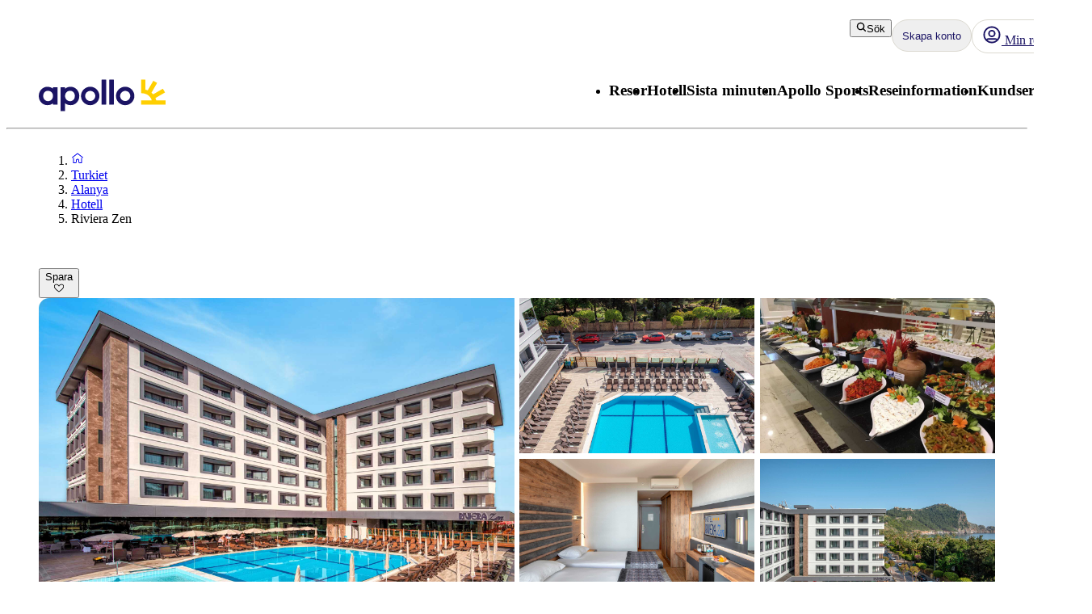

--- FILE ---
content_type: text/html; charset=utf-8
request_url: https://www.apollo.se/turkiet/alanya/hotell/riviera-zen
body_size: 180036
content:
<!DOCTYPE html><html lang="sv" class="layout_body__Qb93j"><head><meta charSet="utf-8"/><meta name="viewport" content="width=device-width, initial-scale=1"/><link rel="preload" as="image" href="https://bilder.apollo.se/riviera-zen-1695022195-213253-ImageGalleryX2.jpg"/><link rel="preload" as="image" href="https://bilder.apollo.se/riviera-zen-1567220329-213256-ImageGalleryX2.jpg" fetchPriority="high"/><link rel="preload" as="image" href="https://bilder.apollo.se/riviera-zen-1695022771-607032-ImageGalleryX2.jpg" fetchPriority="high"/><link rel="preload" as="image" href="https://bilder.apollo.se/dubbelrum-pa-hotell-riviera-zen-i-alanya-turkiet-1567219136-213255-ImageGalleryX2.jpg" fetchPriority="high"/><link rel="preload" as="image" href="https://bilder.apollo.se/riviera-zen-1695022252-213252-ImageGalleryX2.jpg" fetchPriority="high"/><link rel="stylesheet" href="/_next/static/css/44374d2132f0f61c.css?dpl=master-20251218-2" data-precedence="next"/><link rel="stylesheet" href="/_next/static/css/2b5f83b1db2ccf2d.css?dpl=master-20251218-2" data-precedence="next"/><link rel="stylesheet" href="/_next/static/css/cde6d5f4788cda90.css?dpl=master-20251218-2" data-precedence="next"/><link rel="stylesheet" href="/_next/static/css/bafc6ae20a1458d1.css?dpl=master-20251218-2" data-precedence="next"/><link rel="stylesheet" href="/_next/static/css/d80a2cf249ff19c6.css?dpl=master-20251218-2" data-precedence="next"/><link rel="stylesheet" href="/_next/static/css/f4458c8823f1468b.css?dpl=master-20251218-2" data-precedence="next"/><link rel="stylesheet" href="/_next/static/css/3a542b8a5a882702.css?dpl=master-20251218-2" data-precedence="next"/><link rel="stylesheet" href="/_next/static/css/c9732858dc0eb2c3.css?dpl=master-20251218-2" data-precedence="next"/><link rel="stylesheet" href="/_next/static/css/e78a29ef96e6ab4f.css?dpl=master-20251218-2" data-precedence="next"/><link rel="stylesheet" href="/_next/static/css/7cb406314a380212.css?dpl=master-20251218-2" data-precedence="next"/><link rel="stylesheet" href="/_next/static/css/7a08cc34d8b391d0.css?dpl=master-20251218-2" data-precedence="next"/><link rel="stylesheet" href="/_next/static/css/acbc37d75c36d61e.css?dpl=master-20251218-2" data-precedence="next"/><link rel="stylesheet" href="/_next/static/css/0da6559449a568ba.css?dpl=master-20251218-2" data-precedence="next"/><link rel="stylesheet" href="/_next/static/css/62fc5a151e23cbb6.css?dpl=master-20251218-2" data-precedence="next"/><link rel="stylesheet" href="/_next/static/css/1af542f0b8f1dba1.css?dpl=master-20251218-2" data-precedence="next"/><link rel="stylesheet" href="/_next/static/css/073a64cff4aa58fd.css?dpl=master-20251218-2" data-precedence="next"/><link rel="stylesheet" href="/_next/static/css/465ffc3e1acc7c2e.css?dpl=master-20251218-2" data-precedence="next"/><link rel="stylesheet" href="/_next/static/css/1e9304fac2eb3083.css?dpl=master-20251218-2" data-precedence="next"/><link rel="stylesheet" href="/_next/static/css/1653f5a4b9f0ca2a.css?dpl=master-20251218-2" data-precedence="next"/><link rel="stylesheet" href="/_next/static/css/bf3b4333c5615813.css?dpl=master-20251218-2" data-precedence="next"/><link rel="stylesheet" href="/_next/static/css/7ab75a1deb0fde5c.css?dpl=master-20251218-2" data-precedence="next"/><link rel="stylesheet" href="/_next/static/css/6ec0dbf8e3e0c323.css?dpl=master-20251218-2" data-precedence="next"/><link rel="stylesheet" href="/_next/static/css/35bffc3e23359a62.css?dpl=master-20251218-2" data-precedence="next"/><link rel="stylesheet" href="/_next/static/css/dd45a3b0e944ceb1.css?dpl=master-20251218-2" data-precedence="next"/><link rel="stylesheet" href="/_next/static/css/880e4dc1ac5fe4a8.css?dpl=master-20251218-2" data-precedence="next"/><link rel="stylesheet" href="/_next/static/css/11f6139ce8d69187.css?dpl=master-20251218-2" data-precedence="next"/><link rel="stylesheet" href="/_next/static/css/88fc993e4884cd68.css?dpl=master-20251218-2" data-precedence="next"/><link rel="stylesheet" href="/_next/static/css/61f6568e0e23ff72.css?dpl=master-20251218-2" data-precedence="next"/><link rel="stylesheet" href="/_next/static/css/ace383394b8414aa.css?dpl=master-20251218-2" data-precedence="next"/><link rel="stylesheet" href="/_next/static/css/307b96629397d5ad.css?dpl=master-20251218-2" data-precedence="next"/><link rel="stylesheet" href="/_next/static/css/295d2224108477ba.css?dpl=master-20251218-2" data-precedence="next"/><link rel="stylesheet" href="/_next/static/css/30ad78459d1c0341.css?dpl=master-20251218-2" data-precedence="next"/><link rel="stylesheet" href="/_next/static/css/e276d7cd6b88460d.css?dpl=master-20251218-2" data-precedence="next"/><link rel="stylesheet" href="/_next/static/css/eaa4ab1d973e8677.css?dpl=master-20251218-2" data-precedence="next"/><link rel="stylesheet" href="/_next/static/css/81aee9ab9cf0ef5a.css?dpl=master-20251218-2" data-precedence="next"/><link rel="stylesheet" href="/_next/static/css/52ac2279d3275118.css?dpl=master-20251218-2" data-precedence="next"/><link rel="stylesheet" href="/_next/static/css/2356cf406982e561.css?dpl=master-20251218-2" data-precedence="next"/><link rel="stylesheet" href="/_next/static/css/caf202aae2ccf463.css?dpl=master-20251218-2" data-precedence="next"/><link rel="preload" as="script" fetchPriority="low" href="/_next/static/chunks/webpack-40569438ab441b2e.js?dpl=master-20251218-2"/><script src="/_next/static/chunks/fd9d1056-8699660dbed58204.js?dpl=master-20251218-2" async=""></script><script src="/_next/static/chunks/2117-6b7c56abd5f59d48.js?dpl=master-20251218-2" async=""></script><script src="/_next/static/chunks/main-app-5294d1645fe5526e.js?dpl=master-20251218-2" async=""></script><script src="/_next/static/chunks/22ad4f44-0b6d1ca0caac0904.js" async=""></script><script src="/_next/static/chunks/4308-b1937966b2c2d124.js" async=""></script><script src="/_next/static/chunks/8372-c6ce36a69f860eee.js" async=""></script><script src="/_next/static/chunks/2741-75e3bc730fa368c9.js" async=""></script><script src="/_next/static/chunks/7987-06af658e54e83674.js" async=""></script><script src="/_next/static/chunks/3233-6538e3c53499fc76.js" async=""></script><script src="/_next/static/chunks/8667-4fc366ed5766cbd3.js" async=""></script><script src="/_next/static/chunks/3713-ee3f331b74a9d74c.js" async=""></script><script src="/_next/static/chunks/app/%5Blocale%5D/layout-5439cff2449c1de2.js" async=""></script><script src="/_next/static/chunks/7577-fda5ddd56e23f1a6.js" async=""></script><script src="/_next/static/chunks/1567-1eb56c99595da5bc.js" async=""></script><script src="/_next/static/chunks/1742-10e43adda7733ff5.js" async=""></script><script src="/_next/static/chunks/8769-0835c934eeceb533.js" async=""></script><script src="/_next/static/chunks/2017-62200dc28e030353.js" async=""></script><script src="/_next/static/chunks/9514-f7b3da1d327667ee.js" async=""></script><script src="/_next/static/chunks/5820-56da420e2145d89d.js" async=""></script><script src="/_next/static/chunks/6452-32be50f8eb7763f2.js" async=""></script><script src="/_next/static/chunks/6293-1497612887a6fb74.js" async=""></script><script src="/_next/static/chunks/5622-a6863f4e00fb52b6.js" async=""></script><script src="/_next/static/chunks/8040-144ab244882f2caa.js" async=""></script><script src="/_next/static/chunks/9377-cb88a7d8ea793ce3.js" async=""></script><script src="/_next/static/chunks/app/%5Blocale%5D/%5BlayoutType%5D/%5Bpreview%5D/accommodation/%5Buri%5D/(columnsLayout)/page-74c0c21217fc3021.js" async=""></script><script src="/_next/static/chunks/app/%5Blocale%5D/%5BlayoutType%5D/%5Bpreview%5D/accommodation/%5Buri%5D/(columnsLayout)/layout-b08a4bb258223b01.js" async=""></script><script src="/_next/static/chunks/788-aa806bf22fd8a763.js" async=""></script><script src="/_next/static/chunks/app/%5Blocale%5D/%5BlayoutType%5D/%5Bpreview%5D/accommodation/%5Buri%5D/(tabLayout)/layout-3bc2acaf5f396f04.js" async=""></script><script src="/_next/static/chunks/app/%5Blocale%5D/%5BlayoutType%5D/%5Bpreview%5D/accommodation/%5Buri%5D/layout-12f34a5333ea3c6b.js" async=""></script><script src="/_next/static/chunks/7569-1c44a04f1e025ec0.js" async=""></script><script src="/_next/static/chunks/app/%5Blocale%5D/%5BlayoutType%5D/layout-6c66f38dbf9467a9.js" async=""></script><script src="/_next/static/chunks/9397-f98e69ff76b9a59a.js" async=""></script><script src="/_next/static/chunks/app/%5Blocale%5D/%5BlayoutType%5D/error-50c0b810318e9b40.js" async=""></script><script src="/_next/static/chunks/app/%5Blocale%5D/%5BlayoutType%5D/not-found-6c78b9251d921f0e.js" async=""></script><link rel="preload" href="https://snippet.maze.co/maze-universal-loader.js?apiKey=5034fdfe-d6a4-4bf2-8aee-8c2381050617" as="script"/><link rel="preconnect" href="https://app.usercentrics.eu"/><link rel="preconnect" href="https://api.usercentrics.eu"/><link rel="preconnect" href="https://static.apollonordic.com/"/><link rel="preconnect" href="//privacy-proxy.usercentrics.eu"/><link rel="modulepreload" href="https://app.usercentrics.eu/browser-ui/latest/loader.js"/><link rel="modulepreload" href="//privacy-proxy.usercentrics.eu/latest/uc-block.bundle.js"/><link rel="modulepreload" href="https://static.apollonordic.com/cms-apps/assets/start-PPsXWXtA.js"/><link rel="modulepreload" href="https://static.apollonordic.com/cms-apps/assets/atlas-ui-xSECpd0l.js"/><link rel="modulepreload" href="https://static.apollonordic.com/cms-apps/assets/tooltip-DDrHTH1p.js"/><link rel="modulepreload" href="https://static.apollonordic.com/cms-apps/assets/datepicker-2aFvQ3cQ.js"/><link rel="modulepreload" href="https://static.apollonordic.com/cms-apps/assets/date-fns-CsZJteje.js"/><link rel="modulepreload" href="https://static.apollonordic.com/cms-apps/assets/optimizely-CmYBvYo7.js"/><link rel="modulepreload" href="https://static.apollonordic.com/cms-apps/assets/map-X0K6PuY8.js"/><title>Boka Hotell Riviera Zen - Alanya, Turkiet | Apollo</title><meta name="description" content="På hotellet Riviera Zen, Alanya finns det mesta som behövs för en skön semester. Läs mer och boka ditt boende smidigt och enkelt!"/><meta name="robots" content="index, follow"/><meta name="st:robots" content="index, follow"/><link rel="canonical" href="https://www.apollo.se/turkiet/alanya/hotell/riviera-zen"/><link rel="alternate" hrefLang="sv" href="https://www.apollo.se/turkiet/alanya/hotell/riviera-zen"/><meta property="og:title" content="Boka Hotell Riviera Zen - Alanya, Turkiet | Apollo"/><meta property="og:description" content="På hotellet Riviera Zen, Alanya finns det mesta som behövs för en skön semester. Läs mer och boka ditt boende smidigt och enkelt!"/><meta property="og:url" content="https://www.apollo.se/turkiet/alanya/hotell/riviera-zen"/><meta property="og:site_name" content="Apollo"/><meta property="og:locale" content="sv"/><meta property="og:image" content="https://bilder.apollo.se/riviera-zen-1695022195-213253-ImageGalleryX2.jpg"/><meta property="og:type" content="website"/><meta name="twitter:card" content="summary_large_image"/><meta name="twitter:title" content="Boka Hotell Riviera Zen - Alanya, Turkiet | Apollo"/><meta name="twitter:description" content="På hotellet Riviera Zen, Alanya finns det mesta som behövs för en skön semester. Läs mer och boka ditt boende smidigt och enkelt!"/><meta name="twitter:image" content="https://bilder.apollo.se/riviera-zen-1695022195-213253-ImageGalleryX2.jpg"/><link rel="icon" href="/icon.ico?76a07121dba36e21" type="image/x-icon" sizes="100x100"/><meta class="swiftype" name="title" data-type="string" content="Riviera Zen"/><meta class="swiftype" name="image" data-type="enum" content="https://bilder.apollo.se/riviera-zen-1695022195-213253-ImageGalleryX2.jpg"/><meta class="swiftype" name="pagetype" data-type="string" content="AccommodationPage"/><meta class="swiftype" name="hotelclassification" data-type="string" content="4"/><script src="/_next/static/chunks/polyfills-42372ed130431b0a.js?dpl=master-20251218-2" noModule=""></script></head><body class="d-flex flex-column h-100" data-swiftype-index="false"><script>(self.__next_s=self.__next_s||[]).push([0,{"data-usercentrics":"Google Tag Manager","type":"text/plain","children":"(function (w, d, s, l, i) {w[l] = w[l] || []; w[l].push({'gtm.start':\n    new Date().getTime(), event: 'gtm.js'}); var f = d.getElementsByTagName(s)[0],\n    j = d.createElement(s), dl = l != 'dataLayer' ? '&l=' + l : ''; j.async = true; j.src=\n    '//analytics.apollo.se/gtm.js?id=' + i + dl; f.parentNode.insertBefore(j, f);\n    })(window, document, 'script', 'dataLayer', \"GTM-TBR3Q6H7\");","id":"GTM-TBR3Q6H7"}])</script><script>(self.__next_s=self.__next_s||[]).push([0,{"data-usercentrics":"Google Tag Manager","type":"text/plain","children":"(function (w, d, s, l, i) {w[l] = w[l] || []; w[l].push({'gtm.start':\n    new Date().getTime(), event: 'gtm.js'}); var f = d.getElementsByTagName(s)[0],\n    j = d.createElement(s), dl = l != 'dataLayer' ? '&l=' + l : ''; j.async = true; j.src=\n    '//analytics.apollo.se/gtm.js?id=' + i + dl; f.parentNode.insertBefore(j, f);\n    })(window, document, 'script', 'dataLayer', \"GTM-FQ35\");","id":"GTM-FQ35"}])</script><noscript><iframe src="//analytics.apollo.se/ns.html?id=GTM-TBR3Q6H7" height="0" width="0" style="display:none;visibility:hidden" title="Google Tag Manager (noscript)"></iframe></noscript><noscript><iframe src="//analytics.apollo.se/ns.html?id=GTM-FQ35" height="0" width="0" style="display:none;visibility:hidden" title="Google Tag Manager (noscript)"></iframe></noscript><style>@import url(https://static.apollonordic.com/cms-apps/assets/start-D0uwKZux.css) layer(react-app);</style><style>@import url(https://static.apollonordic.com/cms-apps/assets/atlas-ui-DowEmnS7.css) layer(react-app);</style><!--$!--><template data-dgst="BAILOUT_TO_CLIENT_SIDE_RENDERING"></template><!--/$--><main class="layout_main__Jo2KF"><header class="page-container Header_header__qeMov fs-unmask"><div class="Header_header-left__oNfus"><a aria-label="Startsida" target="_self" class="d-flex   " href="/"><svg xmlns="http://www.w3.org/2000/svg" x="0" y="0" version="1.1" viewBox="0 0 519.1 128.4" class="ApolloLogo_logo__Efixt Header_logo__jCS9J"><path d="M147.7 66.9c0-13.1-8.5-21.3-19.9-21.3-10.1 0-20.2 8.2-20.2 21.3 0 13.1 10.1 21.2 20.2 21.2 11.4-.1 19.9-8.2 19.9-21.2m18.2 0c0 22.3-16.8 37.5-34.8 37.5-9.6 0-17.5-2.8-23.4-7.7v30.8c0 .5-.4.9-.9.9h-17c-.5 0-.9-.4-.9-.9V32.2c0-.5.4-.9.9-.9h17c.5 0 .9.4.9.9V37c6-5 13.8-7.8 23.4-7.8 18.1.1 34.8 15.4 34.8 37.7M258 102.2h17c.5 0 .9-.4.9-.9V.9c0-.5-.4-.9-.9-.9h-17c-.5 0-.9.4-.9.9v100.5c0 .5.4.8.9.8M289.3 102.2h17.1c.5 0 .8-.4.8-.8V.8c0-.5-.4-.8-.8-.8h-17.1c-.5 0-.8.4-.8.8v100.5c-.1.6.3.9.8.9M189.9 66.8c0-11.4 9.4-20.7 21-20.7 11.4 0 20.4 9.1 20.4 20.7 0 11.4-9.3 20.7-20.7 20.7-11.5-.1-20.7-9.3-20.7-20.7m-17.1 0c0 20.8 16.9 37.7 37.7 37.7 20.8 0 37.7-16.9 37.7-37.7 0-10.1-3.9-19.5-10.9-26.6C230.4 33 220.9 29 210.8 29c-20.9 0-38 17-38 37.8M333.1 66.8c0-11.4 9.4-20.7 21-20.7 11.4 0 20.4 9.1 20.4 20.7 0 11.4-9.3 20.7-20.7 20.7-11.4-.1-20.7-9.3-20.7-20.7m-17.1 0c0 20.8 16.9 37.7 37.7 37.7 20.8 0 37.7-16.9 37.7-37.7 0-10.1-3.9-19.5-10.9-26.6C373.6 33 364.1 29 354 29c-20.9 0-38 17-38 37.8M18.2 66.9c0-13.1 8.5-21.3 19.9-21.3 10.1 0 20.2 8.2 20.2 21.3-.1 13-10.2 21.1-20.2 21.1-11.4 0-19.9-8.1-19.9-21.1M0 66.9c0 22.3 16.8 37.5 34.8 37.5 9.7 0 17.5-2.8 23.4-7.7v4.7c0 .5.4.9.9.9h17c.5 0 .9-.4.9-.9V32.2c0-.5-.4-.9-.9-.9h-17c-.5 0-.9.4-.9.9V37c-6-5-13.8-7.8-23.4-7.8C16.8 29.2 0 44.6 0 66.9" fill="currentColor"></path><path d="M480.8 84.5c-.8-3-1.9-6.2-3.2-9.3l38.6-22.3c.4-.2.5-.7.3-1.1l-8.1-14c-.2-.4-.7-.5-1.1-.3l-39.2 22.7c-2-2.4-4.3-4.6-6.7-6.7L484 14.2c.2-.4.1-.9-.3-1.1L469.6 5c-.4-.2-.9-.1-1.1.3L446 43.9c-3.1-1.3-6.4-2.1-9.8-2.9V.9c0-.5-.4-.8-.8-.8h-15.8c-.5 0-.8.4-.8.8v53.6c0 .5.4.8.8.8 36.5.4 42.8 29.2 42.8 29.2h-42.8c-.5 0-.8.4-.8.8v16.1c0 .5.4.8.8.8h98.9c.5 0 .8-.4.8-.8V85.3c0-.5-.4-.8-.8-.8h-37.7z" fill="#FFCF01"></path></svg></a></div><div class="Header_header-right__T6tTl"><div class="Header_header-right-upper-row__f6KYr"><div class="d-flex align-items-center "><div class="hide-for-tablet"><button tabindex="0" class="Button__button--89f1a Button__regular--89f1a Button__tertiary--89f1a"><svg xmlns="http://www.w3.org/2000/svg" width="1em" height="1em" fill="none" viewBox="0 0 32 32"><path fill="currentColor" fill-rule="evenodd" d="M13.75 5.5a8.25 8.25 0 1 0 0 16.5 8.22 8.22 0 0 0 5.892-2.475A8.22 8.22 0 0 0 22 13.75a8.25 8.25 0 0 0-8.25-8.25M2 13.75C2 7.26 7.26 2 13.75 2S25.5 7.26 25.5 13.75c0 2.576-.83 4.96-2.236 6.897l5.865 5.866a1.75 1.75 0 1 1-2.475 2.474l-5.844-5.844a11.7 11.7 0 0 1-7.06 2.357C7.26 25.5 2 20.24 2 13.75" clip-rule="evenodd"></path></svg>Sök</button></div><div class="hide-for-desktop"><button class="IconButton__iconButton--de4c9 IconButton__regular--de4c9" aria-label="Sök"><svg xmlns="http://www.w3.org/2000/svg" width="1em" height="1em" fill="none" viewBox="0 0 32 32" class="Icon__icon--acde7" focusable="false" aria-hidden="true" font-size="24" color="var(--aui-text-interactive)"><path fill="currentColor" fill-rule="evenodd" d="M13.75 5.5a8.25 8.25 0 1 0 0 16.5 8.22 8.22 0 0 0 5.892-2.475A8.22 8.22 0 0 0 22 13.75a8.25 8.25 0 0 0-8.25-8.25M2 13.75C2 7.26 7.26 2 13.75 2S25.5 7.26 25.5 13.75c0 2.576-.83 4.96-2.236 6.897l5.865 5.866a1.75 1.75 0 1 1-2.475 2.474l-5.844-5.844a11.7 11.7 0 0 1-7.06 2.357C7.26 25.5 2 20.24 2 13.75" clip-rule="evenodd"></path></svg></button></div></div><a tab-index="-1" target="_self" class="HeaderButton_headerButton__jBzWm   " href="/mitt-apollo"><svg xmlns="http://www.w3.org/2000/svg" width="1em" height="1em" fill="none" viewBox="0 0 32 32" class="Icon__icon--acde7 hide-for-desktop-and-tablet" focusable="false" aria-hidden="true" font-size="24"><path fill="currentColor" fill-rule="evenodd" d="M16 20a6 6 0 1 0 0-12 6 6 0 0 0 0 12m0-2.5a3.5 3.5 0 1 0 0-7 3.5 3.5 0 0 0 0 7" clip-rule="evenodd"></path><path fill="currentColor" fill-rule="evenodd" d="M16 30c7.732 0 14-6.268 14-14S23.732 2 16 2 2 8.268 2 16s6.268 14 14 14m9.082-6.944A11.45 11.45 0 0 0 27.5 16c0-6.351-5.149-11.5-11.5-11.5S4.5 9.649 4.5 16c0 2.66.903 5.108 2.418 7.056a4.87 4.87 0 0 1 3.318-1.306h11.528c1.252 0 2.432.48 3.318 1.306m-1.74 1.796a2.37 2.37 0 0 0-1.578-.602H10.236c-.592 0-1.15.221-1.578.602A11.45 11.45 0 0 0 16 27.5c2.791 0 5.35-.994 7.342-2.648" clip-rule="evenodd"></path><path fill="#D0021B" d="M28 6.5a3.5 3.5 0 1 1-7 0 3.5 3.5 0 0 1 7 0"></path><path fill="#fff" fill-rule="evenodd" d="M24.5 9a2.5 2.5 0 1 0 0-5 2.5 2.5 0 0 0 0 5m0 1a3.5 3.5 0 1 0 0-7 3.5 3.5 0 0 0 0 7" clip-rule="evenodd"></path></svg><div class="hide-for-mobile"><div class="d-flex align-items-center gap-1"><svg xmlns="http://www.w3.org/2000/svg" width="1em" height="1em" fill="none" viewBox="0 0 32 32" class="Icon__icon--acde7" focusable="false" aria-hidden="true" font-size="24"><path fill="currentColor" fill-rule="evenodd" d="M16 20a6 6 0 1 0 0-12 6 6 0 0 0 0 12m0-2.5a3.5 3.5 0 1 0 0-7 3.5 3.5 0 0 0 0 7" clip-rule="evenodd"></path><path fill="currentColor" fill-rule="evenodd" d="M16 30c7.732 0 14-6.268 14-14S23.732 2 16 2 2 8.268 2 16s6.268 14 14 14m9.082-6.944A11.45 11.45 0 0 0 27.5 16c0-6.351-5.149-11.5-11.5-11.5S4.5 9.649 4.5 16c0 2.66.903 5.108 2.418 7.056a4.87 4.87 0 0 1 3.318-1.306h11.528c1.252 0 2.432.48 3.318 1.306m-1.74 1.796a2.37 2.37 0 0 0-1.578-.602H10.236c-.592 0-1.15.221-1.578.602A11.45 11.45 0 0 0 16 27.5c2.791 0 5.35-.994 7.342-2.648" clip-rule="evenodd"></path></svg> <!-- -->Min resa</div></div></a><div class="MyAccountWelcomeBack_popoverRefHelper__i_h44"></div><div class="MobileDrawer_container__h80IK"><button class="IconButton__iconButton--de4c9 IconButton__regular--de4c9" aria-label="Navigations meny"><svg xmlns="http://www.w3.org/2000/svg" width="1em" height="1em" fill="none" viewBox="0 0 32 32" class="Icon__icon--acde7" focusable="false" aria-hidden="true" font-size="24" color="var(--aui-text-interactive)"><path fill="currentColor" fill-rule="evenodd" d="M1 7.5A1.5 1.5 0 0 1 2.5 6h27a1.5 1.5 0 0 1 0 3h-27A1.5 1.5 0 0 1 1 7.5m0 18A1.5 1.5 0 0 1 2.5 24h27a1.5 1.5 0 0 1 0 3h-27A1.5 1.5 0 0 1 1 25.5m30-9a1.5 1.5 0 0 0-1.5-1.5h-27a1.5 1.5 0 0 0 0 3h27a1.5 1.5 0 0 0 1.5-1.5" clip-rule="evenodd"></path></svg></button></div></div><div class="Header_header-right-lower-row__z3Z_V"><nav class="DesktopNavigation_nav___loT6"><ul class="DesktopNavigation_nav-list__juWs0" role="menu"><li role="menuitem" class="DesktopNavigationMenu_menu__pZ_IZ" data-type="desktop-navigation-item" tabindex="0" style="--menu-display:none"><h3 class="Typography__mobile-headingXS--66280 Typography__desktop-headingXS--66280  ">Resor</h3><ul class="DesktopNavigationMenu_dropdown__9z6H7 DesktopNavigationMenu_not-last__7voz3" style="right:0"><li class="DesktopNavigationMenu_dropdown-item__yx3p2 "><p class="Text_body__2viVY   DesktopNavigationMenu_text__xUbNi "><a target="_self" class="Link__link--a9d70 Link__regular--a9d70  NextLink_inherit-color__9WJIZ " href="/resa">Alla resmål</a></p></li><li class="DesktopNavigationMenu_dropdown-item__yx3p2 "><p class="Text_body__2viVY   DesktopNavigationMenu_text__xUbNi "><a target="_self" class="Link__link--a9d70 Link__regular--a9d70  NextLink_inherit-color__9WJIZ " href="/resor/solresor">Solresor</a></p></li><li class="DesktopNavigationMenu_dropdown-item__yx3p2 "><p class="Text_body__2viVY   DesktopNavigationMenu_text__xUbNi "><a target="_self" class="Link__link--a9d70 Link__regular--a9d70  NextLink_inherit-color__9WJIZ " href="/resor/charter">Charterresor</a></p></li><li class="DesktopNavigationMenu_dropdown-item__yx3p2 "><p class="Text_body__2viVY   DesktopNavigationMenu_text__xUbNi "><a target="_self" class="Link__link--a9d70 Link__regular--a9d70  NextLink_inherit-color__9WJIZ " href="/resor/traningsresor">Träningsresor</a></p></li><li class="DesktopNavigationMenu_dropdown-item__yx3p2 "><p class="Text_body__2viVY   DesktopNavigationMenu_text__xUbNi "><a target="_self" class="Link__link--a9d70 Link__regular--a9d70  NextLink_inherit-color__9WJIZ " href="/resor/weekend">Weekendresor</a></p></li><li class="DesktopNavigationMenu_dropdown-item__yx3p2 "><p class="Text_body__2viVY   DesktopNavigationMenu_text__xUbNi "><a target="_self" class="Link__link--a9d70 Link__regular--a9d70  NextLink_inherit-color__9WJIZ " href="/resor/flexibla-paketresor-med-reguljarflyg">Flexibla resor med reguljärflyg och hotell</a></p></li><li class="DesktopNavigationMenu_dropdown-item__yx3p2 "><p class="Text_body__2viVY   DesktopNavigationMenu_text__xUbNi "><a target="_self" class="Link__link--a9d70 Link__regular--a9d70  NextLink_inherit-color__9WJIZ " href="/resor/flygbiljetter">Flygbiljetter</a></p></li><li class="DesktopNavigationMenu_dropdown-item__yx3p2 "><p class="Text_body__2viVY   DesktopNavigationMenu_text__xUbNi "><a target="_self" class="Link__link--a9d70 Link__regular--a9d70  NextLink_inherit-color__9WJIZ " href="/resor/seniorresor">Seniorresor</a></p></li><li class="DesktopNavigationMenu_dropdown-item__yx3p2 "><p class="Text_body__2viVY   DesktopNavigationMenu_text__xUbNi "><a target="_self" class="Link__link--a9d70 Link__regular--a9d70  NextLink_inherit-color__9WJIZ " href="/resor/traningsresor/skidresor">Skidresor</a></p></li><li class="DesktopNavigationMenu_dropdown-item__yx3p2 "><p class="Text_body__2viVY   DesktopNavigationMenu_text__xUbNi "><a target="_self" class="Link__link--a9d70 Link__regular--a9d70  NextLink_inherit-color__9WJIZ " href="/resor/kombinationsresor">Kombinationsresor</a></p></li><li class="DesktopNavigationMenu_dropdown-item__yx3p2 "><p class="Text_body__2viVY   DesktopNavigationMenu_text__xUbNi "><a target="_self" class="Link__link--a9d70 Link__regular--a9d70  NextLink_inherit-color__9WJIZ " href="/resor-fran">Lokala flygplatser</a></p></li><li class="DesktopNavigationMenu_dropdown-item__yx3p2 "><p class="Text_body__2viVY   DesktopNavigationMenu_text__xUbNi "><a target="_self" class="Link__link--a9d70 Link__regular--a9d70  NextLink_inherit-color__9WJIZ " href="/resor/kryssningar">Kryssningar</a></p></li><li class="DesktopNavigationMenu_dropdown-item__yx3p2 "><p class="Text_body__2viVY   DesktopNavigationMenu_text__xUbNi "><a target="_self" class="Link__link--a9d70 Link__regular--a9d70  NextLink_inherit-color__9WJIZ " href="/resor/gruppresor">Gruppresor</a></p></li><li class="DesktopNavigationMenu_dropdown-item__yx3p2 DesktopNavigationMenu_last-dropdown-item__OdwYX"><p class="Text_body__2viVY   DesktopNavigationMenu_text__xUbNi "><a target="_self" class="Link__link--a9d70 Link__regular--a9d70  NextLink_inherit-color__9WJIZ " href="/resor/tema-resor">Upplevelseresor</a></p></li></ul></li><li role="menuitem" class="DesktopNavigationMenu_menu__pZ_IZ" data-type="desktop-navigation-item" tabindex="0" style="--menu-display:none"><h3 class="Typography__mobile-headingXS--66280 Typography__desktop-headingXS--66280  ">Hotell</h3><ul class="DesktopNavigationMenu_dropdown__9z6H7 DesktopNavigationMenu_not-last__7voz3" style="right:0"><li class="DesktopNavigationMenu_dropdown-item__yx3p2 "><p class="Text_body__2viVY   DesktopNavigationMenu_text__xUbNi "><a target="_self" class="Link__link--a9d70 Link__regular--a9d70  NextLink_inherit-color__9WJIZ " href="/hotell">Alla hotell</a></p></li><li class="DesktopNavigationMenu_dropdown-item__yx3p2 "><p class="Text_body__2viVY   DesktopNavigationMenu_text__xUbNi "><a target="_self" class="Link__link--a9d70 Link__regular--a9d70  NextLink_inherit-color__9WJIZ " href="/hotell/apollo-mondo">Apollo koncepthotell</a></p></li><li class="DesktopNavigationMenu_dropdown-item__yx3p2 "><p class="Text_body__2viVY   DesktopNavigationMenu_text__xUbNi "><a target="_self" class="Link__link--a9d70 Link__regular--a9d70  NextLink_inherit-color__9WJIZ " href="/hotell/all-inclusive">All Inclusive</a></p></li><li class="DesktopNavigationMenu_dropdown-item__yx3p2 "><p class="Text_body__2viVY   DesktopNavigationMenu_text__xUbNi "><a target="_self" class="Link__link--a9d70 Link__regular--a9d70  NextLink_inherit-color__9WJIZ " href="/hotell/familjehotell">Familjehotell</a></p></li><li class="DesktopNavigationMenu_dropdown-item__yx3p2 "><p class="Text_body__2viVY   DesktopNavigationMenu_text__xUbNi "><a target="_self" class="Link__link--a9d70 Link__regular--a9d70  NextLink_inherit-color__9WJIZ " href="/hotell/hotell-for-vuxna">Hotell för vuxna</a></p></li><li class="DesktopNavigationMenu_dropdown-item__yx3p2 "><p class="Text_body__2viVY   DesktopNavigationMenu_text__xUbNi "><a target="_self" class="Link__link--a9d70 Link__regular--a9d70  NextLink_inherit-color__9WJIZ " href="/hotell/villa">Villor</a></p></li><li class="DesktopNavigationMenu_dropdown-item__yx3p2 DesktopNavigationMenu_last-dropdown-item__OdwYX"><p class="Text_body__2viVY   DesktopNavigationMenu_text__xUbNi "><a target="_self" class="Link__link--a9d70 Link__regular--a9d70  NextLink_inherit-color__9WJIZ " href="/hotell/hallbara-hotell">Hållbara hotell</a></p></li></ul></li><li role="menuitem" class="DesktopNavigationMenu_menu__pZ_IZ" data-type="desktop-navigation-item" tabindex="0" style="--menu-display:none"><h3 class="Typography__mobile-headingXS--66280 Typography__desktop-headingXS--66280  ">Sista minuten</h3><ul class="DesktopNavigationMenu_dropdown__9z6H7 DesktopNavigationMenu_not-last__7voz3" style="right:0"><li class="DesktopNavigationMenu_dropdown-item__yx3p2 "><p class="Text_body__2viVY   DesktopNavigationMenu_text__xUbNi "><a target="_self" class="Link__link--a9d70 Link__regular--a9d70  NextLink_inherit-color__9WJIZ " href="/sista-minuten">Sista minuten</a></p></li><li class="DesktopNavigationMenu_dropdown-item__yx3p2 "><p class="Text_body__2viVY   DesktopNavigationMenu_text__xUbNi "><a target="_self" class="Link__link--a9d70 Link__regular--a9d70  NextLink_inherit-color__9WJIZ " href="/erbjudanden">Aktuella erbjudanden</a></p></li><li class="DesktopNavigationMenu_dropdown-item__yx3p2 "><p class="Text_body__2viVY   DesktopNavigationMenu_text__xUbNi "><a target="_self" class="Link__link--a9d70 Link__regular--a9d70  NextLink_inherit-color__9WJIZ " href="/resor/flygbiljetter">Flygbiljetter</a></p></li><li class="DesktopNavigationMenu_dropdown-item__yx3p2 DesktopNavigationMenu_last-dropdown-item__OdwYX"><p class="Text_body__2viVY   DesktopNavigationMenu_text__xUbNi "><a target="_self" class="Link__link--a9d70 Link__regular--a9d70  NextLink_inherit-color__9WJIZ " href="/erbjudanden/lagpriskalender">Lågpriskalendern </a></p></li></ul></li><li role="menuitem" class="DesktopNavigationMenu_menu__pZ_IZ" data-type="desktop-navigation-item" tabindex="0" style="--menu-display:none"><h3 class="Typography__mobile-headingXS--66280 Typography__desktop-headingXS--66280  ">Apollo Sports</h3><ul class="DesktopNavigationMenu_dropdown__9z6H7 DesktopNavigationMenu_not-last__7voz3" style="right:0"><li class="DesktopNavigationMenu_dropdown-item__yx3p2 "><p class="Text_body__2viVY   DesktopNavigationMenu_text__xUbNi "><a target="_self" class="Link__link--a9d70 Link__regular--a9d70  NextLink_inherit-color__9WJIZ " href="/resor/traningsresor">Alla träningsresor</a></p></li><li class="DesktopNavigationMenu_dropdown-item__yx3p2 "><p class="Text_body__2viVY   DesktopNavigationMenu_text__xUbNi "><a target="_self" class="Link__link--a9d70 Link__regular--a9d70  NextLink_inherit-color__9WJIZ " href="/hotell/apollo-sports">Sporthotell</a></p></li><li class="DesktopNavigationMenu_dropdown-item__yx3p2 "><p class="Text_body__2viVY   DesktopNavigationMenu_text__xUbNi "><a target="_self" class="Link__link--a9d70 Link__regular--a9d70  NextLink_inherit-color__9WJIZ " href="/resor/traningsresor/traningsformer">Träningsformer</a></p></li><li class="DesktopNavigationMenu_dropdown-item__yx3p2 "><p class="Text_body__2viVY   DesktopNavigationMenu_text__xUbNi "><a target="_self" class="Link__link--a9d70 Link__regular--a9d70  NextLink_inherit-color__9WJIZ " href="/resor/traningsresor/traningskalender">Träningskalender</a></p></li><li class="DesktopNavigationMenu_dropdown-item__yx3p2 DesktopNavigationMenu_last-dropdown-item__OdwYX"><p class="Text_body__2viVY   DesktopNavigationMenu_text__xUbNi "><a target="_self" class="Link__link--a9d70 Link__regular--a9d70  NextLink_inherit-color__9WJIZ " href="/resor/traningsresor/skidresor">Skidresor</a></p></li></ul></li><li role="menuitem" class="DesktopNavigationMenu_menu__pZ_IZ" data-type="desktop-navigation-item" tabindex="0" style="--menu-display:none"><h3 class="Typography__mobile-headingXS--66280 Typography__desktop-headingXS--66280  ">Reseinformation</h3><ul class="DesktopNavigationMenu_dropdown__9z6H7 DesktopNavigationMenu_not-last__7voz3" style="right:0"><li class="DesktopNavigationMenu_dropdown-item__yx3p2 "><p class="Text_body__2viVY   DesktopNavigationMenu_text__xUbNi "><a target="_self" class="Link__link--a9d70 Link__regular--a9d70  NextLink_inherit-color__9WJIZ " href="/infor-resan/bra-att-veta/under-resan/apollo-service">Apollo service</a></p></li><li class="DesktopNavigationMenu_dropdown-item__yx3p2 "><p class="Text_body__2viVY   DesktopNavigationMenu_text__xUbNi "><a target="_self" class="Link__link--a9d70 Link__regular--a9d70  NextLink_inherit-color__9WJIZ " href="/infor-resan/bra-att-veta/flygresan/om-bagage">Bagage</a></p></li><li class="DesktopNavigationMenu_dropdown-item__yx3p2 "><p class="Text_body__2viVY   DesktopNavigationMenu_text__xUbNi "><a target="_self" class="Link__link--a9d70 Link__regular--a9d70  NextLink_inherit-color__9WJIZ " href="/infor-resan/betala-resa">Betalning</a></p></li><li class="DesktopNavigationMenu_dropdown-item__yx3p2 "><p class="Text_body__2viVY   DesktopNavigationMenu_text__xUbNi "><a target="_self" class="Link__link--a9d70 Link__regular--a9d70  NextLink_inherit-color__9WJIZ " href="/infor-resan/bra-att-veta">Bra att veta</a></p></li><li class="DesktopNavigationMenu_dropdown-item__yx3p2 "><p class="Text_body__2viVY   DesktopNavigationMenu_text__xUbNi "><a target="_self" class="Link__link--a9d70 Link__regular--a9d70  NextLink_inherit-color__9WJIZ " href="/infor-resan/tillval/reseforsakring">Reseförsäkring</a></p></li><li class="DesktopNavigationMenu_dropdown-item__yx3p2 "><p class="Text_body__2viVY   DesktopNavigationMenu_text__xUbNi "><a target="_self" class="Link__link--a9d70 Link__regular--a9d70  NextLink_inherit-color__9WJIZ " href="/infor-resan">Reseinformation</a></p></li><li class="DesktopNavigationMenu_dropdown-item__yx3p2 "><p class="Text_body__2viVY   DesktopNavigationMenu_text__xUbNi "><a target="_self" class="Link__link--a9d70 Link__regular--a9d70  NextLink_inherit-color__9WJIZ " href="/infor-resan/resevillkor/almane-resevillkor-paketresor">Resevillkor</a></p></li><li class="DesktopNavigationMenu_dropdown-item__yx3p2 DesktopNavigationMenu_last-dropdown-item__OdwYX"><p class="Text_body__2viVY   DesktopNavigationMenu_text__xUbNi "><a target="_self" class="Link__link--a9d70 Link__regular--a9d70  NextLink_inherit-color__9WJIZ " href="/infor-resan/tillval">Tillval med Apollo</a></p></li></ul></li><li role="menuitem" class="DesktopNavigationMenu_menu__pZ_IZ" data-type="desktop-navigation-item" tabindex="0" style="--menu-display:none"><h3 class="Typography__mobile-headingXS--66280 Typography__desktop-headingXS--66280  ">Kundservice</h3><ul class="DesktopNavigationMenu_dropdown__9z6H7 DesktopNavigationMenu_last__FxuVf" style="left:0"><li class="DesktopNavigationMenu_dropdown-item__yx3p2 DesktopNavigationMenu_last-dropdown-item__OdwYX"><p class="Text_body__2viVY   DesktopNavigationMenu_text__xUbNi "><a target="_self" class="Link__link--a9d70 Link__regular--a9d70  NextLink_inherit-color__9WJIZ " href="/om-apollo/kontakt">Kontakta oss</a></p></li></ul></li></ul></nav></div></div></header><hr class="Divider_no-gutter__HQkP6"/><main class="layout_main__mSg9U"><div class="breadcrumbs-layout fs-unmask"><div><section style="display:none"><script type="application/ld+json">{"@context":"https://schema.org","@type":"BreadcrumbList","name":"Breadcrumbs","itemListElement":[{"@type":"ListItem","position":1,"name":"Turkiet","item":"https://www.apollo.se/turkiet"},{"@type":"ListItem","position":2,"name":"Alanya","item":"https://www.apollo.se/turkiet/alanya"},{"@type":"ListItem","position":3,"name":"Hotell","item":"https://www.apollo.se/turkiet/alanya/hotell"},{"@type":"ListItem","position":4,"name":"Riviera Zen"}]}</script></section><nav aria-label="Breadcrumb" class="Breadcrumbs__breadcrumbs--84211"><ol class="Breadcrumbs__list--84211"><li class="Breadcrumbs__item--84211 d-inline-flex align-items-center"><a target="_self" class="Link__link--a9d70 Link__regular--a9d70 d-inline-flex align-items-center   NextLink_inherit-font___ATCV" href="/"><svg xmlns="http://www.w3.org/2000/svg" width="1em" height="1em" fill="none" viewBox="0 0 32 32" class="Icon__icon--acde7" focusable="false" aria-hidden="true"><path fill="currentColor" fill-rule="evenodd" d="M14.78 3.676a2 2 0 0 1 2.44 0l12.39 9.531a1 1 0 1 1-1.22 1.586L16 5.262l-12.39 9.53a1 1 0 1 1-1.22-1.585zM16 19a2 2 0 0 0-2 2v4h-2v-4a4 4 0 1 1 8 0v4h-2v-4a2 2 0 0 0-2-2" clip-rule="evenodd"></path><path fill="currentColor" fill-rule="evenodd" d="M6 15a1 1 0 0 1 1 1v10h4a1 1 0 1 1 0 2H6a1 1 0 0 1-1-1V16a1 1 0 0 1 1-1M26 15a1 1 0 0 1 1 1v11a1 1 0 0 1-1 1h-5a1 1 0 1 1 0-2h4V16a1 1 0 0 1 1-1" clip-rule="evenodd"></path><path fill="currentColor" fill-rule="evenodd" d="M11.789 25.666c.15-.21.211-.493.211-.666h2c0 .493-.14 1.211-.588 1.834C12.926 27.51 12.126 28 11 28v-2c.474 0 .674-.175.789-.334M20.212 25.666A1.24 1.24 0 0 1 20 25h-2c0 .493.14 1.211.588 1.834C19.075 27.51 19.875 28 21 28v-2c-.474 0-.674-.175-.788-.334" clip-rule="evenodd"></path></svg></a></li><li class="Breadcrumbs__item--84211"><a target="_self" class="Link__link--a9d70 Link__regular--a9d70   NextLink_inherit-font___ATCV" href="/turkiet">Turkiet</a></li><li class="Breadcrumbs__item--84211"><a target="_self" class="Link__link--a9d70 Link__regular--a9d70   NextLink_inherit-font___ATCV" href="/turkiet/alanya">Alanya</a></li><li class="Breadcrumbs__item--84211"><a target="_self" class="Link__link--a9d70 Link__regular--a9d70   NextLink_inherit-font___ATCV" href="/turkiet/alanya/hotell">Hotell</a></li><li class="Breadcrumbs__item--84211">Riviera Zen</li></ol></nav></div></div><div class="page-container pt-0"><div class="fs-unmask"><div><div class="d-flex justify-content-end mt-1 mb-1"><div style="height:29px"></div></div><div class="layout_mobile-image-gallery__9jAx4"><div style="border-radius:0.8rem;overflow:hidden" class="CornerTag__container--221e1 LabelCornerTag_labelCornerTag__JZbV0 "><div class="show-on-mobile-only"><div class="ImageGallery_image-mobile-carousel-container__dbtbc"><div class="ImageCarousel__imageCarousel--7df63"><div class="swiper ImageCarousel__swiper--7df63" aria-label="Images" role="group" aria-roledescription="carousel"><div class="swiper-wrapper"><div class="swiper-slide" role="group" aria-roledescription="slide" aria-label="1 of 12"><div tabindex="-1" class="ImageCarousel__imageWrapper--7df63"><div class="SkeletonLoader__skeletonLoader--e7952 SkeletonLoader__square--e7952 ImageCarousel__lazyLoader--7df63"></div><img src="https://bilder.apollo.se/riviera-zen-1695022195-213253-ImageGalleryX2.jpg" alt="Poolområdet på hotell Riviera Zen i Alanya, Turkiet." class="ImageCarousel__image--7df63" data-src="https://bilder.apollo.se/riviera-zen-1695022195-213253-ImageGalleryX2.jpg"/></div></div><div class="swiper-slide" role="group" aria-roledescription="slide" aria-label="2 of 12"><div tabindex="-1" class="ImageCarousel__imageWrapper--7df63"><div class="SkeletonLoader__skeletonLoader--e7952 SkeletonLoader__square--e7952 ImageCarousel__lazyLoader--7df63"></div><img src="" alt="Poolområdet på hotell Riviera Zen i Alanya, Turkiet." class="ImageCarousel__image--7df63" data-src="https://bilder.apollo.se/riviera-zen-1567220329-213256-ImageGalleryX2.jpg"/></div></div><div class="swiper-slide" role="group" aria-roledescription="slide" aria-label="3 of 12"><div tabindex="-1" class="ImageCarousel__imageWrapper--7df63"><div class="SkeletonLoader__skeletonLoader--e7952 SkeletonLoader__square--e7952 ImageCarousel__lazyLoader--7df63"></div><img src="" class="ImageCarousel__image--7df63" data-src="https://bilder.apollo.se/riviera-zen-1695022771-607032-ImageGalleryX2.jpg"/></div></div><div class="swiper-slide" role="group" aria-roledescription="slide" aria-label="4 of 12"><div tabindex="-1" class="ImageCarousel__imageWrapper--7df63"><div class="SkeletonLoader__skeletonLoader--e7952 SkeletonLoader__square--e7952 ImageCarousel__lazyLoader--7df63"></div><img src="" alt="Dubbelrum på hotell Riviera Zen i Alanya, Turkiet." class="ImageCarousel__image--7df63" data-src="https://bilder.apollo.se/dubbelrum-pa-hotell-riviera-zen-i-alanya-turkiet-1567219136-213255-ImageGalleryX2.jpg"/></div></div><div class="swiper-slide" role="group" aria-roledescription="slide" aria-label="5 of 12"><div tabindex="-1" class="ImageCarousel__imageWrapper--7df63"><div class="SkeletonLoader__skeletonLoader--e7952 SkeletonLoader__square--e7952 ImageCarousel__lazyLoader--7df63"></div><img src="" alt="Poolområdet på hotell Riviera Zen i Alanya, Turkiet." class="ImageCarousel__image--7df63" data-src="https://bilder.apollo.se/riviera-zen-1695022252-213252-ImageGalleryX2.jpg"/></div></div><div class="swiper-slide" role="group" aria-roledescription="slide" aria-label="6 of 12"><div tabindex="-1" class="ImageCarousel__imageWrapper--7df63"><div class="SkeletonLoader__skeletonLoader--e7952 SkeletonLoader__square--e7952 ImageCarousel__lazyLoader--7df63"></div><img src="" alt="Restaurang på hotell Riviera Zen i Alanya, Turkiet." class="ImageCarousel__image--7df63" data-src="https://bilder.apollo.se/riviera-zen-1567219772-213259-ImageGalleryX2.jpg"/></div></div><div class="swiper-slide" role="group" aria-roledescription="slide" aria-label="7 of 12"><div tabindex="-1" class="ImageCarousel__imageWrapper--7df63"><div class="SkeletonLoader__skeletonLoader--e7952 SkeletonLoader__square--e7952 ImageCarousel__lazyLoader--7df63"></div><img src="" class="ImageCarousel__image--7df63" data-src="https://bilder.apollo.se/riviera-zen-1711472867-629633-ImageGalleryX2.jpg"/></div></div><div class="swiper-slide" role="group" aria-roledescription="slide" aria-label="8 of 12"><div tabindex="-1" class="ImageCarousel__imageWrapper--7df63"><div class="SkeletonLoader__skeletonLoader--e7952 SkeletonLoader__square--e7952 ImageCarousel__lazyLoader--7df63"></div><img src="" class="ImageCarousel__image--7df63" data-src="https://bilder.apollo.se/riviera-zen-1711472929-629634-ImageGalleryX2.jpg"/></div></div><div class="swiper-slide" role="group" aria-roledescription="slide" aria-label="9 of 12"><div tabindex="-1" class="ImageCarousel__imageWrapper--7df63"><div class="SkeletonLoader__skeletonLoader--e7952 SkeletonLoader__square--e7952 ImageCarousel__lazyLoader--7df63"></div><img src="" class="ImageCarousel__image--7df63" data-src="https://bilder.apollo.se/riviera-zen-1695022743-607033-ImageGalleryX2.jpg"/></div></div><div class="swiper-slide" role="group" aria-roledescription="slide" aria-label="10 of 12"><div tabindex="-1" class="ImageCarousel__imageWrapper--7df63"><div class="SkeletonLoader__skeletonLoader--e7952 SkeletonLoader__square--e7952 ImageCarousel__lazyLoader--7df63"></div><img src="" class="ImageCarousel__image--7df63" data-src="https://bilder.apollo.se/riviera-zen-1695022855-607030-ImageGalleryX2.jpg"/></div></div><div class="swiper-slide" role="group" aria-roledescription="slide" aria-label="11 of 12"><div tabindex="-1" class="ImageCarousel__imageWrapper--7df63"><div class="SkeletonLoader__skeletonLoader--e7952 SkeletonLoader__square--e7952 ImageCarousel__lazyLoader--7df63"></div><img src="" alt="Lobby på hotell Riviera Zen i Alanya, Turkiet." class="ImageCarousel__image--7df63" data-src="https://bilder.apollo.se/riviera-zen-1567222326-213260-ImageGalleryX2.jpg"/></div></div><div class="swiper-slide" role="group" aria-roledescription="slide" aria-label="12 of 12"><div tabindex="-1" class="ImageCarousel__imageWrapper--7df63"><div class="SkeletonLoader__skeletonLoader--e7952 SkeletonLoader__square--e7952 ImageCarousel__lazyLoader--7df63"></div><img src="" alt="Hotell Riviera Zen i Alanya, Turkiet." class="ImageCarousel__image--7df63" data-src="https://bilder.apollo.se/riviera-zen-1567219936-213258-ImageGalleryX2.jpg"/></div></div></div><div class="ImageCarousel__counter--7df63"><button tabindex="0" class="OverlayButton__overlayButton--c17ca"><svg xmlns="http://www.w3.org/2000/svg" width="1em" height="1em" fill="none" viewBox="0 0 32 32" class="Icon__icon--acde7" focusable="false" aria-hidden="true"><path fill="currentColor" fill-rule="evenodd" d="M7 5a2 2 0 0 1 2-2h19a2 2 0 0 1 2 2v19a2 2 0 0 1-2 2H9a2 2 0 0 1-2-2zm21 0H9v19h19z" clip-rule="evenodd"></path><path fill="currentColor" fill-rule="evenodd" d="M3 9a2 2 0 0 1 2-2h3v2H5v18h19v-2h2v2a2 2 0 0 1-2 2H5a2 2 0 0 1-2-2zM22 11a1 1 0 1 0 0-2 1 1 0 0 0 0 2m0 2a3 3 0 1 0 0-6 3 3 0 0 0 0 6" clip-rule="evenodd"></path><path fill="currentColor" fill-rule="evenodd" d="M19.293 15.793a1 1 0 0 1 1.371-.04l4.5 4a1 1 0 0 1-1.328 1.494l-3.796-3.373-3.333 3.333a1 1 0 0 1-1.414 0L14 19.914l-1.293 1.293a1 1 0 0 1-1.414-1.414l2-2a1 1 0 0 1 1.414 0L16 19.086z" clip-rule="evenodd"></path></svg><span>Bildgalleri</span><span>(1/12)</span></button></div><button class="IconButton__iconButton--de4c9 IconButton__small--de4c9 IconButton__transparent--de4c9 ImageCarousel__navButton--7df63 ImageCarousel__alwaysShow--7df63 ImageCarousel__prev--7df63" aria-label="Previous slide"><svg xmlns="http://www.w3.org/2000/svg" width="1em" height="1em" fill="none" viewBox="0 0 32 32" class="Icon__icon--acde7" focusable="false" aria-hidden="true" font-size="16"><path fill="currentColor" fill-rule="evenodd" d="M18.707 26a1.5 1.5 0 0 0 2.121 0l8.586-8.586a2 2 0 0 0 0-2.828L20.84 6.01a1.5 1.5 0 1 0-2.12 2.121l6.367 6.368H4.207a1.5 1.5 0 0 0 0 3h20.88l-6.38 6.379a1.5 1.5 0 0 0 0 2.121" clip-rule="evenodd"></path></svg></button><button class="IconButton__iconButton--de4c9 IconButton__small--de4c9 IconButton__transparent--de4c9 ImageCarousel__navButton--7df63 ImageCarousel__alwaysShow--7df63 ImageCarousel__next--7df63" aria-label="Next slide"><svg xmlns="http://www.w3.org/2000/svg" width="1em" height="1em" fill="none" viewBox="0 0 32 32" class="Icon__icon--acde7" focusable="false" aria-hidden="true" font-size="16"><path fill="currentColor" fill-rule="evenodd" d="M18.707 26a1.5 1.5 0 0 0 2.121 0l8.586-8.586a2 2 0 0 0 0-2.828L20.84 6.01a1.5 1.5 0 1 0-2.12 2.121l6.367 6.368H4.207a1.5 1.5 0 0 0 0 3h20.88l-6.38 6.379a1.5 1.5 0 0 0 0 2.121" clip-rule="evenodd"></path></svg></button></div></div></div></div><div class="hide-for-mobile"><div class="ImageGallery_image-gallery-container__p6pmJ"><div class="ImageGallery_left-image__FpCGm"><img alt="Poolområdet på hotell Riviera Zen i Alanya, Turkiet." fetchPriority="high" decoding="async" data-nimg="fill" class="  " style="position:absolute;height:100%;width:100%;left:0;top:0;right:0;bottom:0;color:transparent" src="https://bilder.apollo.se/riviera-zen-1695022195-213253-ImageGalleryX2.jpg"/></div><div class="ImageGallery_right-images-container__czpQ2"><div class="ImageGallery_right-images__MkMi_"><img alt="Poolområdet på hotell Riviera Zen i Alanya, Turkiet." fetchPriority="high" decoding="async" data-nimg="fill" class="  " style="position:absolute;height:100%;width:100%;left:0;top:0;right:0;bottom:0;color:transparent" src="https://bilder.apollo.se/riviera-zen-1567220329-213256-ImageGalleryX2.jpg"/></div><div class="ImageGallery_right-images__MkMi_"><img alt="" fetchPriority="high" decoding="async" data-nimg="fill" class="  " style="position:absolute;height:100%;width:100%;left:0;top:0;right:0;bottom:0;color:transparent" src="https://bilder.apollo.se/riviera-zen-1695022771-607032-ImageGalleryX2.jpg"/></div><div class="ImageGallery_right-images__MkMi_"><img alt="Dubbelrum på hotell Riviera Zen i Alanya, Turkiet." fetchPriority="high" decoding="async" data-nimg="fill" class="  " style="position:absolute;height:100%;width:100%;left:0;top:0;right:0;bottom:0;color:transparent" src="https://bilder.apollo.se/dubbelrum-pa-hotell-riviera-zen-i-alanya-turkiet-1567219136-213255-ImageGalleryX2.jpg"/></div><div class="ImageGallery_right-images__MkMi_"><img alt="Poolområdet på hotell Riviera Zen i Alanya, Turkiet." fetchPriority="high" decoding="async" data-nimg="fill" class="  " style="position:absolute;height:100%;width:100%;left:0;top:0;right:0;bottom:0;color:transparent" src="https://bilder.apollo.se/riviera-zen-1695022252-213252-ImageGalleryX2.jpg"/></div></div><div class="ImageGallery_read-more__oI4r7"><button tabindex="0" class="OverlayButton__overlayButton--c17ca"><svg xmlns="http://www.w3.org/2000/svg" width="1em" height="1em" fill="none" viewBox="0 0 32 32" class="Icon__icon--acde7" focusable="false" aria-hidden="true"><path fill="currentColor" fill-rule="evenodd" d="M7 5a2 2 0 0 1 2-2h19a2 2 0 0 1 2 2v19a2 2 0 0 1-2 2H9a2 2 0 0 1-2-2zm21 0H9v19h19z" clip-rule="evenodd"></path><path fill="currentColor" fill-rule="evenodd" d="M3 9a2 2 0 0 1 2-2h3v2H5v18h19v-2h2v2a2 2 0 0 1-2 2H5a2 2 0 0 1-2-2zM22 11a1 1 0 1 0 0-2 1 1 0 0 0 0 2m0 2a3 3 0 1 0 0-6 3 3 0 0 0 0 6" clip-rule="evenodd"></path><path fill="currentColor" fill-rule="evenodd" d="M19.293 15.793a1 1 0 0 1 1.371-.04l4.5 4a1 1 0 0 1-1.328 1.494l-3.796-3.373-3.333 3.333a1 1 0 0 1-1.414 0L14 19.914l-1.293 1.293a1 1 0 0 1-1.414-1.414l2-2a1 1 0 0 1 1.414 0L16 19.086z" clip-rule="evenodd"></path></svg><span>Bildgalleri</span><span>(1/12)</span></button></div></div></div><div class="CornerTag__tag--221e1"><div class="CornerTag__tagContent--221e1" style="color:var(--aui-text-default);background-color:var(--aui-background-default)">Hotell för vuxna</div><svg xmlns="http://www.w3.org/2000/svg" width="10" height="12" fill="var(--aui-background-default)" class="CornerTag__topRightCorner--221e1"><path d="M0 0h10C4.282.735 0 5.603 0 11.368z"></path></svg><svg xmlns="http://www.w3.org/2000/svg" width="10" height="12" fill="var(--aui-background-default)" class="CornerTag__bottomLeftCorner--221e1"><path d="M0 0h10C4.282.735 0 5.603 0 11.368z"></path></svg></div></div></div><div><div class="d-flex align-items-center pt-6"><h1 class="Typography__mobile-heading--66280 Typography__desktop-heading--66280 Heading_no-gutter__Rvfpp " style="color:var(--aui-text-heading)">Riviera Zen</h1><div class="d-flex ml-2" aria-label="4"><svg xmlns="http://www.w3.org/2000/svg" width="1em" height="1em" fill="none" viewBox="0 0 32 32" class="Icon__icon--acde7" focusable="false" aria-hidden="true" font-size="20" data-testid="rating-icon"><path fill="#FFCF01" d="M19.212 23.035a16 16 0 0 0-.732-2.095l8.833-5.023c.092-.045.115-.158.07-.248l-1.855-3.154c-.045-.09-.16-.113-.251-.067l-8.972 5.113a14 14 0 0 0-1.533-1.51l5.15-8.83c.045-.09.022-.202-.07-.247l-3.226-1.825c-.092-.045-.206-.023-.252.067l-5.15 8.673c-.709-.292-1.464-.473-2.242-.653V4.18A.18.18 0 0 0 8.8 4H5.183A.18.18 0 0 0 5 4.18v12.075c0 .112.092.18.183.18 8.353.09 9.795 6.578 9.795 6.578H5.183a.18.18 0 0 0-.183.18v3.627c0 .112.092.18.183.18h22.634a.18.18 0 0 0 .183-.18v-3.605a.18.18 0 0 0-.183-.18z"></path></svg><svg xmlns="http://www.w3.org/2000/svg" width="1em" height="1em" fill="none" viewBox="0 0 32 32" class="Icon__icon--acde7" focusable="false" aria-hidden="true" font-size="20" data-testid="rating-icon"><path fill="#FFCF01" d="M19.212 23.035a16 16 0 0 0-.732-2.095l8.833-5.023c.092-.045.115-.158.07-.248l-1.855-3.154c-.045-.09-.16-.113-.251-.067l-8.972 5.113a14 14 0 0 0-1.533-1.51l5.15-8.83c.045-.09.022-.202-.07-.247l-3.226-1.825c-.092-.045-.206-.023-.252.067l-5.15 8.673c-.709-.292-1.464-.473-2.242-.653V4.18A.18.18 0 0 0 8.8 4H5.183A.18.18 0 0 0 5 4.18v12.075c0 .112.092.18.183.18 8.353.09 9.795 6.578 9.795 6.578H5.183a.18.18 0 0 0-.183.18v3.627c0 .112.092.18.183.18h22.634a.18.18 0 0 0 .183-.18v-3.605a.18.18 0 0 0-.183-.18z"></path></svg><svg xmlns="http://www.w3.org/2000/svg" width="1em" height="1em" fill="none" viewBox="0 0 32 32" class="Icon__icon--acde7" focusable="false" aria-hidden="true" font-size="20" data-testid="rating-icon"><path fill="#FFCF01" d="M19.212 23.035a16 16 0 0 0-.732-2.095l8.833-5.023c.092-.045.115-.158.07-.248l-1.855-3.154c-.045-.09-.16-.113-.251-.067l-8.972 5.113a14 14 0 0 0-1.533-1.51l5.15-8.83c.045-.09.022-.202-.07-.247l-3.226-1.825c-.092-.045-.206-.023-.252.067l-5.15 8.673c-.709-.292-1.464-.473-2.242-.653V4.18A.18.18 0 0 0 8.8 4H5.183A.18.18 0 0 0 5 4.18v12.075c0 .112.092.18.183.18 8.353.09 9.795 6.578 9.795 6.578H5.183a.18.18 0 0 0-.183.18v3.627c0 .112.092.18.183.18h22.634a.18.18 0 0 0 .183-.18v-3.605a.18.18 0 0 0-.183-.18z"></path></svg><svg xmlns="http://www.w3.org/2000/svg" width="1em" height="1em" fill="none" viewBox="0 0 32 32" class="Icon__icon--acde7" focusable="false" aria-hidden="true" font-size="20" data-testid="rating-icon"><path fill="#FFCF01" d="M19.212 23.035a16 16 0 0 0-.732-2.095l8.833-5.023c.092-.045.115-.158.07-.248l-1.855-3.154c-.045-.09-.16-.113-.251-.067l-8.972 5.113a14 14 0 0 0-1.533-1.51l5.15-8.83c.045-.09.022-.202-.07-.247l-3.226-1.825c-.092-.045-.206-.023-.252.067l-5.15 8.673c-.709-.292-1.464-.473-2.242-.653V4.18A.18.18 0 0 0 8.8 4H5.183A.18.18 0 0 0 5 4.18v12.075c0 .112.092.18.183.18 8.353.09 9.795 6.578 9.795 6.578H5.183a.18.18 0 0 0-.183.18v3.627c0 .112.092.18.183.18h22.634a.18.18 0 0 0 .183-.18v-3.605a.18.18 0 0 0-.183-.18z"></path></svg></div></div></div></div></div><div class="seven-five-layout AccommodationColumnsLayout_columns-layout__cCno_ fs-unmask"><div class="PageTabs_sticky-tabs__n91ZC AccommodationColumnsLayout_tabs__zOVuy"><div role="tablist" class="Tabs__tabs--ace33 Tabs__primary--ace33" aria-label="Items"><div class="Tabs__tabsContainer--ace33"><a id=":R1icvafnnkv36sva:" role="tab" aria-selected="true" aria-current="page" target="_self" class="Tabs__tab--ace33   " tabindex="0" href="/turkiet/alanya/hotell/riviera-zen"><span class="Tabs__tabLabel--ace33">Översikt</span></a><a id=":R2icvafnnkv36sva:" role="tab" aria-selected="false" target="_self" class="Tabs__tab--ace33   " tabindex="0" href="/turkiet/alanya/hotell/riviera-zen/rumstyper"><span class="Tabs__tabLabel--ace33">Rumstyper</span></a><a id=":R3icvafnnkv36sva:" role="tab" aria-selected="false" target="_self" class="Tabs__tab--ace33   " tabindex="0" href="/turkiet/alanya/hotell/riviera-zen/faciliteter"><span class="Tabs__tabLabel--ace33">Fakta</span></a><a id=":R4icvafnnkv36sva:" role="tab" aria-selected="false" target="_self" class="Tabs__tab--ace33   " tabindex="0" href="/turkiet/alanya/hotell/riviera-zen/kundomdomen"><span class="Tabs__tabLabel--ace33">Kundomdömen</span></a></div></div></div><main class="AccommodationColumnsLayout_main__EVVQt"><section style="display:none"></section><div><div data-swiftype-index="true"><p class="Text_body-large__wI_TB    Text_preline__p22qL">På hotell Riviera Zen bor du intill den berömda Kleopatrastranden och bara en promenad bort från händelsernas centrum i Alanya. Här kombinerar du enkelt en härlig badsemester med stadsutflykter och sevärdheter. Du bor bekvämt i trevliga dubbelrum och All Inclusive ingår. Här kan du fritt nyttja hotellets gym och bastu. Åldersgränsen för att bo på Riviera Zen är 16 år.</p></div><div class="layout-column  fs-unmask"></div></div><div class="Accordion__container--809b0 Accordion__default--809b0"><button class="Accordion__title--809b0" id=":R14ukvafnnkv36sva:" aria-expanded="false" aria-controls=":R14ukvafnnkv36svaH1:">Mer om hotellet<svg xmlns="http://www.w3.org/2000/svg" width="1em" height="1em" fill="none" viewBox="0 0 32 32" class="Icon__icon--acde7" focusable="false" aria-hidden="true" font-size="16" color="var(--aui-text-interactive)"><path fill="currentColor" fill-rule="evenodd" d="M2.418 8.461a1.5 1.5 0 0 1 2.12-.043L16 19.42 27.461 8.418a1.5 1.5 0 1 1 2.078 2.164l-12.5 12a1.5 1.5 0 0 1-2.078 0l-12.5-12a1.5 1.5 0 0 1-.043-2.12" clip-rule="evenodd"></path></svg></button><div id=":R14ukvafnnkv36svaH1:" role="region" aria-labelledby=":R14ukvafnnkv36sva:" hidden="" class="Accordion__content--809b0"><div class="Description_accommodationDescription__0_V5E"><p class="Text_body__2viVY    Text_preline__p22qL">Riviera Zen erbjuder ett perfekt läge vid Kleopatrastranden i Alanya. Det trevliga poolområdet kantas av solstolar och parasoller. Ett stenkast från hotellet ligger den berömda Kleopatrastranden som bjuder in till sköna dopp i havet. På stranden finns solstolar och parasoll mot avgift.</p><p class="Text_body__2viVY    Text_preline__p22qL">På hotell Riviera Zen bor du bekvämt med All Inclusive och bufférestaurangen serverar frukost, lunch och middag med internationella rätter.</p><p class="Text_body__2viVY    Text_preline__p22qL">Vill du hålla dig aktiv eller träna under semestern finns det fyra allmänna tennisbanor på andra sidan av hotellet som du kan hyra mot en avgift. Vid stranden erbjuds både beach volley och vattensporter (inte i hotellets regi samt mot avgift). Gym. Bordtennis. Hamam, bastu och massage, mot avgift.</p><p class="Text_body__2viVY    Text_preline__p22qL">Wifi ingår i allmänna utrymmen. Från Riviera Zen är det gångavstånd till centrum i Alanya där du hittar flera restauranger, barer, shopping och ett aktivt nattliv.</p><h3 class="Typography__mobile-headingXS--66280 Typography__desktop-headingXS--66280  ">Måltider</h3><h3 class="Typography__mobile-headingXS--66280 Typography__desktop-headingXS--66280  ">Ingår</h3><ul class="UnorderedList_unordered-list__mdbzr Text_body__2viVY"><li><p class="Text_body__2viVY    Text_preline__p22qL">All Inclusive</p></li></ul><p class="Text_body__2viVY    Text_preline__p22qL">Fram till mitten av maj intas frukost, lunch och middag på systerhotellet Riviera Alanya. Efter det intas lunchen på Riviera Alanya och frukost och middag intas på Riviera Zen. Det är ca 150 meter mellan hotellen.</p><h3 class="Typography__mobile-headingXS--66280 Typography__desktop-headingXS--66280  ">All Inclusive</h3><p class="Text_body__2viVY    Text_preline__p22qL">Vid All Inclusive ingår:</p><ul class="UnorderedList_unordered-list__mdbzr Text_body__2viVY"><li><p class="Text_body__2viVY    Text_preline__p22qL">Frukostbuffé, kl. 07.30-10.00</p></li><li><p class="Text_body__2viVY    Text_preline__p22qL">Kontinental frukost, kl 10.00-10.30</p></li><li><p class="Text_body__2viVY    Text_preline__p22qL">Lunchbuffé, kl. 12.30-14.00</p></li><li><p class="Text_body__2viVY    Text_preline__p22qL">Eftermiddagsfika i poolbaren, kl. 15.30-16.30</p></li><li><p class="Text_body__2viVY    Text_preline__p22qL">Glass och kakor i poolbaren, kl. 15.30-16.30</p></li><li><p class="Text_body__2viVY    Text_preline__p22qL">Middagsbuffé, kl. 18.30-20.30</p></li><li><p class="Text_body__2viVY    Text_preline__p22qL">Obegränsat med förfriskningar, öl, vin och lokala drinkar i någon av hotellets barer, kl. 10.00-23.00.</p></li></ul><p class="Text_body__2viVY    Text_preline__p22qL">Observera att ändringar kan förekomma. Som identifikation är det obligatoriskt att bära hotellets armband. All Inclusive gäller från kl. 11.00 på ankomstdagen till kl. 12.00 på avresedagen.</p></div></div></div><hr class="Divider_no-gutter__HQkP6"/><div class="SegmentInformation_container__HRA2B"><h2 class="Typography__mobile-headingS--66280 Typography__desktop-headingS--66280  SegmentInformation_labelHeading__xYvEe">Hotell för vuxna</h2><div class="SegmentInformation_list__Jwi3p"><ul><li>Klassificering minst 3+</li><li>Hög kundnöjdhet</li><li>Wifi i allmänna utrymmen</li></ul><a target="_self" class="Link__link--a9d70 Link__regular--a9d70   " href="/hotell/hotell-for-vuxna">Se alla våra rekommenderade Hotell för vuxna</a></div></div><hr class="Divider_no-gutter__HQkP6"/><div><h3>Faciliteter</h3><div class="d-flex"><ul class="Checkmark_list__loCIa"><li class="Checkmark_item__yiNLU"><svg xmlns="http://www.w3.org/2000/svg" width="1em" height="1em" fill="none" viewBox="0 0 32 32" class="Icon__icon--acde7" focusable="false" aria-hidden="true" font-size="12px" color="var(--aui-text-status-success)"><path fill="currentColor" fill-rule="evenodd" d="M28.454 6.342a1.5 1.5 0 0 1 .204 2.112l-14 17a1.5 1.5 0 0 1-2.219.107l-9-9a1.5 1.5 0 1 1 2.122-2.122l7.831 7.832 12.95-15.725a1.5 1.5 0 0 1 2.112-.204" clip-rule="evenodd"></path></svg><p>Pool</p></li><li class="Checkmark_item__yiNLU"><svg xmlns="http://www.w3.org/2000/svg" width="1em" height="1em" fill="none" viewBox="0 0 32 32" class="Icon__icon--acde7" focusable="false" aria-hidden="true" font-size="12px" color="var(--aui-text-status-success)"><path fill="currentColor" fill-rule="evenodd" d="M28.454 6.342a1.5 1.5 0 0 1 .204 2.112l-14 17a1.5 1.5 0 0 1-2.219.107l-9-9a1.5 1.5 0 1 1 2.122-2.122l7.831 7.832 12.95-15.725a1.5 1.5 0 0 1 2.112-.204" clip-rule="evenodd"></path></svg><p>All inclusive erbjuds</p></li><li class="Checkmark_item__yiNLU"><svg xmlns="http://www.w3.org/2000/svg" width="1em" height="1em" fill="none" viewBox="0 0 32 32" class="Icon__icon--acde7" focusable="false" aria-hidden="true" font-size="12px" color="var(--aui-text-status-success)"><path fill="currentColor" fill-rule="evenodd" d="M28.454 6.342a1.5 1.5 0 0 1 .204 2.112l-14 17a1.5 1.5 0 0 1-2.219.107l-9-9a1.5 1.5 0 1 1 2.122-2.122l7.831 7.832 12.95-15.725a1.5 1.5 0 0 1 2.112-.204" clip-rule="evenodd"></path></svg><p>Gym</p></li></ul><ul class="Checkmark_list__loCIa"><li class="Checkmark_item__yiNLU"><svg xmlns="http://www.w3.org/2000/svg" width="1em" height="1em" fill="none" viewBox="0 0 32 32" class="Icon__icon--acde7" focusable="false" aria-hidden="true" font-size="12px" color="var(--aui-text-status-success)"><path fill="currentColor" fill-rule="evenodd" d="M28.454 6.342a1.5 1.5 0 0 1 .204 2.112l-14 17a1.5 1.5 0 0 1-2.219.107l-9-9a1.5 1.5 0 1 1 2.122-2.122l7.831 7.832 12.95-15.725a1.5 1.5 0 0 1 2.112-.204" clip-rule="evenodd"></path></svg><p>Wifi på rummet</p></li><li class="Checkmark_item__yiNLU"><svg xmlns="http://www.w3.org/2000/svg" width="1em" height="1em" fill="none" viewBox="0 0 32 32" class="Icon__icon--acde7" focusable="false" aria-hidden="true" font-size="12px" color="var(--aui-text-status-success)"><path fill="currentColor" fill-rule="evenodd" d="M28.454 6.342a1.5 1.5 0 0 1 .204 2.112l-14 17a1.5 1.5 0 0 1-2.219.107l-9-9a1.5 1.5 0 1 1 2.122-2.122l7.831 7.832 12.95-15.725a1.5 1.5 0 0 1 2.112-.204" clip-rule="evenodd"></path></svg><p>Restaurang</p></li><li class="Checkmark_item__yiNLU"><svg xmlns="http://www.w3.org/2000/svg" width="1em" height="1em" fill="none" viewBox="0 0 32 32" class="Icon__icon--acde7" focusable="false" aria-hidden="true" font-size="12px" color="var(--aui-text-status-success)"><path fill="currentColor" fill-rule="evenodd" d="M28.454 6.342a1.5 1.5 0 0 1 .204 2.112l-14 17a1.5 1.5 0 0 1-2.219.107l-9-9a1.5 1.5 0 1 1 2.122-2.122l7.831 7.832 12.95-15.725a1.5 1.5 0 0 1 2.112-.204" clip-rule="evenodd"></path></svg><p>Bar</p></li></ul></div></div><hr class="Divider_no-gutter__HQkP6"/><div><h3>Läge</h3><div class="d-flex"><svg xmlns="http://www.w3.org/2000/svg" width="170" height="113" fill="none" viewBox="0 0 104 68"><g clip-path="url(#clip0_33368_106160)"><g clip-path="url(#clip1_33368_106160)"><path fill="#F8ECCE" d="M7.237 68.102c-3.778 0-5.67-4.568-2.998-7.24l27.027-27.026a8.481 8.481 0 015.997-2.484h29.724c2.25 0 4.407.893 5.997 2.484l27.027 27.027c2.671 2.671.78 7.239-2.998 7.239H7.237z"></path><path fill="#9EE2F5" d="M53 40h25.713l24.623 24.373c1.346 1.332.402 3.627-1.492 3.627H53V40z"></path><path fill="#86D5BC" d="M53 40H24.97L.615 64.381C-.72 65.717.226 68 2.115 68H53V40z"></path></g><path fill="#F85F51" fill-rule="evenodd" d="M52.82 1.25c-9.241 0-16.732 7.49-16.732 16.73v.547c0 7.38 4.779 13.645 11.41 15.867l4.064 7.153c.554.976 1.96.976 2.514 0l4.063-7.152c6.632-2.223 11.411-8.487 11.411-15.868v-.546c0-9.24-7.49-16.731-16.73-16.731z" clip-rule="evenodd"></path><path fill="#EFEEE9" d="M47.499 34.395l.628-.358-.136-.24-.262-.088-.23.685zm4.063 7.152l-.629.357.629-.357zm2.514 0l.629.357-.629-.357zm4.063-7.152l-.23-.686-.261.088-.137.24.628.358zM36.811 17.98c0-8.841 7.167-16.008 16.008-16.008V.527c-9.64 0-17.454 7.814-17.454 17.454h1.446zm0 .546v-.546h-1.446v.546h1.446zM47.73 33.71c-6.347-2.127-10.918-8.122-10.918-15.182h-1.446c0 7.7 4.986 14.234 11.904 16.553l.46-1.371zm4.462 7.48l-4.064-7.152-1.257.715 4.063 7.152 1.258-.714zm1.257 0a.723.723 0 01-1.257 0l-1.258.715c.832 1.463 2.94 1.463 3.772 0l-1.257-.714zm4.063-7.152l-4.063 7.153 1.257.714 4.063-7.152-1.257-.715zm11.316-15.51c0 7.06-4.571 13.055-10.917 15.182l.46 1.37c6.917-2.318 11.903-8.851 11.903-16.552h-1.446zm0-.546v.546h1.446v-.546h-1.446zM52.819 1.973c8.841 0 16.008 7.167 16.008 16.008h1.446c0-9.64-7.814-17.454-17.454-17.454v1.446z"></path><path fill="#fff" fill-rule="evenodd" d="M50.336 14.27v1.86h4.967v-1.86h-4.967zm6.274 1.862v-1.995c0-.66-.527-1.196-1.177-1.196h-5.228c-.65 0-1.176.536-1.176 1.196v1.995c-1.745.07-3.137 1.53-3.137 3.319v3.72c0 .366.292.664.653.664a.659.659 0 00.654-.665v-1.46h11.24v1.46c0 .367.293.665.654.665a.659.659 0 00.654-.665v-3.72c0-1.789-1.393-3.248-3.137-3.318zm1.83 4.249v-.93c0-1.1-.878-1.993-1.961-1.993h-7.32c-1.082 0-1.96.892-1.96 1.993v.93h11.24z" clip-rule="evenodd"></path></g><defs><clipPath id="clip0_33368_106160"><path fill="#fff" d="M0 0H104V68H0z"></path></clipPath><clipPath id="clip1_33368_106160"><path fill="#fff" d="M0 0H104V37H0z" transform="translate(0 31)"></path></clipPath></defs></svg><div class="ml-2"><p class="Text_body-bold__JUdnC    ">Turkiet, Alanya</p><p class="Text_body-small__uNR9h  Text_no-gutter__N6mJW  ">50 m till stranden, <!-- -->1 km till centrum</p><button class="Link__link--a9d70 Link__regular--a9d70" tabindex="0">Se karta<svg xmlns="http://www.w3.org/2000/svg" width="1em" height="1em" fill="none" viewBox="0 0 32 32"><path fill="currentColor" fill-rule="evenodd" d="M9.307 29.72a1 1 0 0 1-.028-1.413L21.113 16 9.279 3.693a1 1 0 0 1 1.442-1.386l12.5 13a1 1 0 0 1 0 1.386l-12.5 13a1 1 0 0 1-1.414.028" clip-rule="evenodd"></path></svg></button></div></div></div><hr class="Divider_no-gutter__HQkP6"/><div><h3 class="Typography__mobile-headingXS--66280 Typography__desktop-headingXS--66280  ">Omdömen</h3><div class="component-column"><div><button class="ReviewsButton_review__pj8kT d-flex align-items-center justify-content-between gap-1 "><img alt="TripAdvisor icon" loading="lazy" width="16" height="16" decoding="async" data-nimg="1" class="  " style="color:transparent" src="/resources/icons/reviews/tripadvisor-review-icon.svg"/><span class="d-flex justify-content-between gap-1 text-nowrap"><span><span class="Typography__bodyBold--66280">4.4</span><span class="Typography__body--66280">/5</span></span><span class="Link__link--a9d70 Link__regular--a9d70 ReviewsButton_respondents__QKIot">(147)</span></span></button><p class="Typography__body--66280">&quot;<!-- -->Vi är nyss hemkomna från ett vackert och varmt Alanya.  Bodde en vecka på Riviera Zen som vi verkligen vill berömma. Personalen var jätte tr...<!-- -->&quot;</p><button class="Link__link--a9d70 Link__regular--a9d70 my-2" tabindex="0">Fler omdömen från TripAdvisor<svg xmlns="http://www.w3.org/2000/svg" width="1em" height="1em" fill="none" viewBox="0 0 32 32" class="Icon__icon--acde7 Link__forwardIcon--a9d70" focusable="false" aria-hidden="true"><path fill="currentColor" fill-rule="evenodd" d="M19.116 7.366a1.25 1.25 0 0 0 0 1.768L24.982 15H4a1.25 1.25 0 1 0 0 2.5h20.982l-5.866 5.866a1.25 1.25 0 0 0 1.768 1.768l8-8a1.25 1.25 0 0 0 0-1.768l-8-8a1.25 1.25 0 0 0-1.768 0" clip-rule="evenodd"></path></svg></button></div><div><button class="ReviewsButton_review__pj8kT d-flex align-items-center justify-content-between gap-1 "><img alt="Apollo icon" loading="lazy" width="16" height="16" decoding="async" data-nimg="1" class="  " style="color:transparent" src="/resources/icons/reviews/apollo-review-icon.svg"/><span class="d-flex justify-content-between gap-1 text-nowrap"><span><span class="Typography__bodyBold--66280">9.1</span><span class="Typography__body--66280">/10</span></span><span class="Link__link--a9d70 Link__regular--a9d70 ReviewsButton_respondents__QKIot">(42)</span></span></button><p class="Typography__body--66280">&quot;<!-- -->Rent o fräscht. Trevlig personal. Mycket god mat. N
Fräscht och nylagat<!-- -->&quot;</p><button class="Link__link--a9d70 Link__regular--a9d70 my-2" tabindex="0">Fler omdömen från Apollo<svg xmlns="http://www.w3.org/2000/svg" width="1em" height="1em" fill="none" viewBox="0 0 32 32" class="Icon__icon--acde7 Link__forwardIcon--a9d70" focusable="false" aria-hidden="true"><path fill="currentColor" fill-rule="evenodd" d="M19.116 7.366a1.25 1.25 0 0 0 0 1.768L24.982 15H4a1.25 1.25 0 1 0 0 2.5h20.982l-5.866 5.866a1.25 1.25 0 0 0 1.768 1.768l8-8a1.25 1.25 0 0 0 0-1.768l-8-8a1.25 1.25 0 0 0-1.768 0" clip-rule="evenodd"></path></svg></button></div><div></div></div></div><hr class="Divider_no-gutter__HQkP6"/><section><script type="application/ld+json">{"@context":"https://schema.org","@type":"Hotel","url":"https://www.apollo.se/turkiet/alanya/hotell/riviera-zen","name":"Riviera Zen","image":"https://bilder.apollo.se/riviera-zen-1695022195-213253-ImageGalleryX2.jpg","address":{"@type":"PostalAddress","postalCode":"07400","addressCountry":"Türkiye","addressRegion":"Antalya","addressLocality":"Alanya","streetAddress":"Kum Sk, no 2"},"telephone":"+90 242 513 75 97","priceRange":"Från 4 364 kr","aggregateRating":{"@type":"AggregateRating","ratingValue":9.1,"ratingCount":42,"bestRating":10}}</script></section></main><div class="AccommodationColumnsLayout_psb__kJPTi fs-mask" data-testid="psp"><div class="SkeletonLoader__skeletonLoader--e7952 SkeletonLoader__square--e7952 ProductSearchBox_container__uEKAx"></div></div><aside class="AccommodationColumnsLayout_aside__vpY22"></aside></div></div></main><footer class="Footer_footer__kObrD fs-unmask"><div class="footer-container"><div class="Markets_markets-container__oqYY8"><a target="_self" class="Link__link--a9d70 Link__regular--a9d70 Markets_market-component__6MvYJ   " href="/"><img alt="Sweden flag" loading="lazy" width="20" height="13" decoding="async" data-nimg="1" class="  " style="color:transparent;object-fit:contain" src="/resources/icons/flags/Sweden.png"/>Sverige</a><a target="_blank" class="Link__link--a9d70 Link__regular--a9d70 Markets_market-component__6MvYJ   " href="https://www.apollorejser.dk"><img alt="Denmark flag" loading="lazy" width="20" height="13" decoding="async" data-nimg="1" class="  " style="color:transparent;object-fit:contain" src="/resources/icons/flags/Denmark.png"/>Danmark</a><a target="_blank" class="Link__link--a9d70 Link__regular--a9d70 Markets_market-component__6MvYJ   " href="https://www.apollo.no"><img alt="Norway flag" loading="lazy" width="20" height="13" decoding="async" data-nimg="1" class="  " style="color:transparent;object-fit:contain" src="/resources/icons/flags/Norway.png"/>Norge</a><a target="_blank" class="Link__link--a9d70 Link__regular--a9d70 Markets_market-component__6MvYJ   " href="https://www.apollomatkat.fi"><img alt="Finland flag" loading="lazy" width="20" height="13" decoding="async" data-nimg="1" class="  " style="color:transparent;object-fit:contain" src="/resources/icons/flags/Finland.png"/>Suomi</a><a target="_blank" class="Link__link--a9d70 Link__regular--a9d70 Markets_market-component__6MvYJ   " href="https://www.apolloreizen.nl"><img alt="Netherlands flag" loading="lazy" width="20" height="13" decoding="async" data-nimg="1" class="  " style="color:transparent;object-fit:contain" src="/resources/icons/flags/Netherlands.png"/>Nederland</a></div><div class="Footer_footer-section__Et99o"><div class="col px-0"><h3 class="Typography__mobile-headingXS--66280 Typography__desktop-headingXS--66280  " style="color:var(--aui-text-inverse)">BETALMETODER</h3><ul class="d-flex flex-wrap"><li class="PaymentIcon_item__3MklE"><svg xmlns="http://www.w3.org/2000/svg" width="40" height="24" viewBox="0 0 40 24"><g transform="translate(-15 -51)"><rect width="40" height="24" fill="#fff" rx="2" transform="translate(15 51)"></rect><path fill="#f79410" d="M.612.282v-.285H.539l-.085.2-.085-.2H.296v.282h.052V.067L.427.25h.054L.56.066v.213zm-.466 0V.048H.24v-.051H0v.048h.094v.234z" transform="translate(23 57.943) translate(0 -1.943) translate(22.657 11.479)"></path><path fill="#ff5f00" fill-rule="evenodd" d="M14.922 12.972H8.564V1.553h6.353z" transform="translate(23 57.943) translate(0 -1.943)"></path><path fill="#eb001b" fill-rule="evenodd" d="M8.975 7.262a7.249 7.249 0 012.773-5.709A7.23 7.23 0 007.261 0 7.261 7.261 0 00-.001 7.262a7.261 7.261 0 007.261 7.262 7.23 7.23 0 004.487-1.553 7.25 7.25 0 01-2.773-5.709" class="d" transform="translate(23 57.943) translate(0 -1.943)"></path><path fill="#f79e1b" fill-rule="evenodd" d="M11.749 7.262a7.261 7.261 0 01-7.261 7.262A7.232 7.232 0 010 12.971a7.249 7.249 0 002.774-5.709A7.248 7.248 0 000 1.553 7.232 7.232 0 014.488 0a7.261 7.261 0 017.261 7.262" class="e" transform="translate(23 57.943) translate(0 -1.943) translate(11.741)"></path></g></svg></li><li class="PaymentIcon_item__3MklE"><svg xmlns="http://www.w3.org/2000/svg" width="40" height="24" viewBox="0 0 40 24"><rect width="40" height="24" fill="#fff" rx="2"></rect><g fill="#2549A5" fill-rule="evenodd"><path d="M19.7 16.899L22.531.289h4.527l-2.833 16.61H19.7M40.646.692C39.749.358 38.343 0 36.588 0c-4.473 0-7.625 2.234-7.652 5.435-.025 2.366 2.25 3.687 3.968 4.475 1.762.807 2.354 1.322 2.346 2.042-.011 1.104-1.408 1.609-2.709 1.609-1.812 0-2.774-.25-4.261-.865l-.584-.261-.635 3.686c1.057.46 3.013.858 5.043.879 4.76 0 7.849-2.208 7.884-5.627.017-1.873-1.19-3.3-3.801-4.474-1.583-.762-2.552-1.27-2.542-2.042 0-.685.82-1.417 2.593-1.417a8.401 8.401 0 013.388.631l.406.19.614-3.57M52.255.304h-3.498c-1.084 0-1.895.296-2.37 1.378l-6.725 15.222h4.755s.777-2.047.953-2.496l5.798.007c.135.581.55 2.489.55 2.489h4.202L52.255.304M46.673 11.01c.374-.957 1.804-4.643 1.804-4.643-.027.044.371-.961.6-1.585l.306 1.432 1.048 4.796h-3.758M15.903.3L11.47 11.629l-.472-2.302c-.825-2.654-3.396-5.529-6.27-6.968L8.78 16.884l4.79-.005L20.698.3h-4.795" transform="matrix(.7 0 0 .7 0 6)"></path><path d="M7.358.29h-7.3L0 .636c5.68 1.375 9.438 4.697 10.998 8.69L9.411 1.693C9.136.64 8.34.327 7.358.29" transform="matrix(.7 0 0 .7 0 6)"></path></g></svg></li><li class="PaymentIcon_item__3MklE"><svg xmlns="http://www.w3.org/2000/svg" width="40" height="24" fill="none" viewBox="0 0 40 24"><rect width="40" height="24" fill="#FFB3C7" rx="4"></rect><path fill="#FFB3C7" d="M35.305 3.91H4.695A4.695 4.695 0 000 8.606v6.789a4.695 4.695 0 004.695 4.695h30.61A4.695 4.695 0 0040 15.395v-6.79a4.695 4.695 0 00-4.695-4.695z"></path><path fill="#000" d="M32.03 11a2.478 2.478 0 100 4.094v.3h1.407V10.7H32.03v.3zm-1.278 3.255a1.21 1.21 0 111.274-1.208 1.243 1.243 0 01-1.274 1.208zM12.752 8.607h-1.47v6.787h1.47V8.607zM25.662 10.573a1.709 1.709 0 00-1.448.655V10.7h-1.4v4.695h1.416v-2.467a.99.99 0 011.056-1.064c.617 0 .973.37.973 1.054v2.477h1.404V12.41c0-1.093-.869-1.836-2.002-1.836zM17.2 11a2.478 2.478 0 100 4.094v.3h1.406V10.7H17.2v.3zm-1.279 3.255a1.21 1.21 0 111.274-1.208 1.243 1.243 0 01-1.274 1.208zM20.78 11.31v-.61h-1.439v4.695h1.443v-2.192c0-.74.801-1.138 1.358-1.138l.016.001V10.7a1.754 1.754 0 00-1.377.61zM34.93 13.73a.883.883 0 100 1.765.883.883 0 000-1.766zM10.267 8.605H8.742a3.9 3.9 0 01-1.576 3.148l-.604.452 2.34 3.192h1.925L8.673 12.46a5.403 5.403 0 001.594-3.855zM6.376 8.605H4.848v6.791h1.528v-6.79z"></path></svg></li><li class="PaymentIcon_item__3MklE"><svg xmlns="http://www.w3.org/2000/svg" width="40" height="24" fill="none" viewBox="0 0 40 24"><g clip-path="url(#clip0_3878_22334)"><rect width="40" height="24" y="0" fill="#0EE06E" rx="2"></rect><g fill="#000" clip-path="url(#clip1_3878_22334)"><path d="M14.669 14.555v-4.489h-1.552V9h4.22v1.066h-1.551v4.489h-1.117z"></path><path d="M17.162 14.555v-4.033h1.027v.637c.243-.541.557-.637.893-.637h.396v1.08h-.336c-.483 0-.915.288-.915 1.172v1.78h-1.065zM19.958 13.076v-2.554h1.066v2.305c0 .472.22.82.675.82.438 0 .717-.348.717-.813v-2.312h1.062v4.033h-1.01v-.508c-.257.401-.638.6-1.12.6-.852-.002-1.39-.61-1.39-1.57zM23.933 13.419l.924-.22c.045.313.285.549.75.549.358 0 .556-.153.556-.343 0-.152-.08-.265-.448-.348l-.608-.137c-.778-.176-1.107-.548-1.107-1.226 0-.69.55-1.249 1.584-1.249 1.097 0 1.539.685 1.584 1.133l-.935.213c-.044-.236-.21-.495-.675-.495-.294 0-.512.136-.512.335 0 .166.109.26.301.306l.886.213c.676.159.99.578.99 1.172 0 .638-.49 1.31-1.614 1.31-1.232 0-1.635-.771-1.676-1.213zM29.267 14.555c-.688 0-1.149-.396-1.149-1.18v-1.887h-.652v-.966h.652v-.897l1.063-.32v1.217h.784v.966h-.784v1.688c0 .296.147.412.432.412h.41v.967h-.756zM30.598 14.555V9h1.063v5.555h-1.063zM34.864 10.522H36L34.38 16h-1.135l.448-1.445h-.586l-1.072-4.033h1.136l.8 3.12.893-3.12zM4 11.432h2.493V9.365l1.99 2.067-1.99 2.066v1.057h2.416v-3.123h2.217V9H4v2.432z"></path></g></g><defs><clipPath id="clip0_3878_22334"><rect width="40" height="24" y="0" fill="#fff" rx="2"></rect></clipPath><clipPath id="clip1_3878_22334"><path fill="#fff" d="M0 0H32V7H0z" transform="translate(4 9)"></path></clipPath></defs></svg></li><li class="PaymentIcon_item__3MklE"><svg xmlns="http://www.w3.org/2000/svg" width="40" height="24" fill="none" viewBox="0 0 40 24"><rect width="40" height="24" y="0" fill="#1B1464" rx="2"></rect><path fill="#FFD000" fill-rule="evenodd" d="M21.665 15.584a9.947 9.947 0 00-.446-1.277l5.377-3.06a.109.109 0 00.042-.15L25.51 9.174a.113.113 0 00-.153-.041l-5.461 3.102a8.379 8.379 0 00-.933-.92l3.148-5.38a.109.109 0 00-.041-.15L20.105 4.67a.113.113 0 00-.153.041l-3.149 5.298c-.443-.17-.9-.302-1.365-.397V4.11a.107.107 0 00-.033-.078.111.111 0 00-.079-.031h-2.215a.1.1 0 00-.077.023.097.097 0 00-.034.073v7.356c0 .03.011.057.032.078.021.02.05.032.08.032 5.084.052 5.962 4.007 5.962 4.007H13.11a.111.111 0 00-.079.032.108.108 0 00-.032.078v2.21c0 .03.011.057.032.078.021.02.05.032.08.032h13.777c.03 0 .058-.011.079-.032A.108.108 0 0027 17.89v-2.196a.108.108 0 00-.032-.078.111.111 0 00-.08-.032h-5.223z" clip-rule="evenodd"></path><path fill="#fff" fill-opacity="0.1" d="M2 21L37.693 1.28C39.23.412 40 .474 40 2.143v19.719C40 23.042 38.967 24 37.693 24H2.31C-.039 24-.023 22.106 2 21z"></path></svg></li><li class="PaymentIcon_item__3MklE"><svg xmlns="http://www.w3.org/2000/svg" width="40" height="24" viewBox="0 0 40 24"><g transform="translate(-12 -17)"><rect fill="#fff" width="40" height="24" rx="2" transform="translate(12 17)"></rect><g transform="translate(-1386 -1390)"><path fill="#016fd0" fill-rule="evenodd" d="M1409,1410h17.475v17.465H1409Z"></path><path fill="#fff" fill-rule="evenodd" d="M1474.21,1503.278v-6.258l11.144.01v1.729l-1.288,1.376,1.288,1.389v1.765H1483.3l-1.093-1.205-1.085,1.21Z" transform="translate(-58.879 -78.576)"></path><path fill="#016fd0" fill-rule="evenodd" d="M1481.87,1509v-4.884h4.143v1.125h-2.8v.764h2.735v1.106h-2.735v.75h2.8V1509Z" transform="translate(-65.796 -84.987)"></path><path fill="#016fd0" fill-rule="evenodd" d="M1524.33,1509l2.293-2.445-2.293-2.438h1.775l1.4,1.548,1.4-1.548h1.7v.039l-2.244,2.4,2.244,2.375v.07h-1.715l-1.425-1.563-1.412,1.563Z" transform="translate(-104.134 -84.987)"></path><path fill="#fff" fill-rule="evenodd" d="M1453.9,1439.77h2.686l.944,2.141v-2.141h3.316l.572,1.6.574-1.6h2.533v6.258H1451.14Z" transform="translate(-38.049 -26.881)"></path><path fill="#016fd0" fill-rule="evenodd" d="M1464.638,1446.78l-2.168,4.88h1.487l.409-.977h2.216l.409.977h1.524l-2.159-4.88Zm.186,2.807.651-1.553.649,1.553Z" transform="translate(-48.279 -33.211)"></path><path fill="#016fd0" fill-rule="evenodd" d="M1524.52,1451.65v-4.88l2.09.008,1.076,3,1.082-3.007h2.011v4.88l-1.294.012v-3.352l-1.222,3.341h-1.181l-1.248-3.352v3.352Z" transform="translate(-104.305 -33.202)"></path></g></g></svg></li><li class="PaymentIcon_item__3MklE"><svg xmlns="http://www.w3.org/2000/svg" width="40" height="24" fill="none" viewBox="0 0 40 24"><g clip-path="url(#clip0_3612_157577)"><path fill="currentColor" d="M37.997 9.294a1.033 1.033 0 01.288-.717.983.983 0 01.311-.215.937.937 0 01.384-.08.99.99 0 01.916.617c.052.123.078.255.078.395a1.01 1.01 0 01-.605.933.963.963 0 01-.39.08.937.937 0 01-.383-.08.983.983 0 01-.521-.538 1.008 1.008 0 01-.078-.395zm.202 0c0 .117.02.225.06.325a.772.772 0 001.285.26.853.853 0 00.228-.585.853.853 0 00-.061-.324.786.786 0 00-.73-.499.747.747 0 00-.558.238.809.809 0 00-.164.261.87.87 0 00-.06.324zm.443-.435c0-.06.03-.091.091-.091h.313c.1 0 .18.028.238.086a.31.31 0 01.089.233.304.304 0 01-.064.19.272.272 0 01-.06.056.214.214 0 01-.067.03v.006a.08.08 0 01.008.011.06.06 0 01.011.018l.017.03.144.28c.017.03.02.056.01.076-.008.02-.029.029-.06.029h-.033c-.052 0-.088-.022-.108-.067l-.16-.338h-.172v.316c0 .06-.029.089-.086.089h-.025c-.057 0-.086-.03-.086-.089V8.86zm.363.405a.162.162 0 00.124-.047.182.182 0 00.045-.13.169.169 0 00-.045-.125.164.164 0 00-.121-.045h-.17v.347h.167zm-8.07.663c.313 0 .579.04.797.12.217.08.388.153.51.22.105.056.166.13.184.222a.47.47 0 01-.046.295l-.092.166c-.055.11-.125.175-.211.194a.513.513 0 01-.304-.047 4.19 4.19 0 00-.378-.152 1.542 1.542 0 00-.515-.078c-.202 0-.359.04-.47.12a.396.396 0 00-.165.34c0 .13.057.234.17.314.114.08.258.15.433.212l.561.198c.2.071.387.162.562.272.175.111.319.252.432.424.114.172.17.39.17.655 0 .209-.04.4-.123.576a1.316 1.316 0 01-.36.456c-.156.13-.345.23-.566.304-.22.074-.466.111-.736.111-.38 0-.701-.055-.962-.166a3.434 3.434 0 01-.603-.313c-.104-.062-.162-.139-.175-.23a.437.437 0 01.083-.296l.11-.166c.068-.098.143-.153.226-.166a.503.503 0 01.3.074c.11.062.252.13.427.208.175.076.382.115.622.115.202 0 .362-.043.478-.13a.413.413 0 00.175-.35.356.356 0 00-.17-.308 2.027 2.027 0 00-.433-.212l-.561-.208a2.984 2.984 0 01-.562-.276 1.425 1.425 0 01-.432-.424c-.114-.172-.17-.393-.17-.664 0-.227.047-.43.142-.608.095-.178.224-.326.387-.443.162-.117.352-.206.57-.267.218-.062.45-.092.695-.092zm-13.682 0c.313 0 .578.04.796.12.218.08.388.153.511.22.105.056.166.13.184.222a.47.47 0 01-.046.295l-.092.166c-.055.11-.126.175-.212.194a.513.513 0 01-.303-.047 4.19 4.19 0 00-.378-.152 1.542 1.542 0 00-.515-.078c-.203 0-.36.04-.47.12a.396.396 0 00-.165.34c0 .13.056.234.17.314.113.08.258.15.433.212l.561.198c.2.071.387.162.562.272.174.111.319.252.432.424.114.172.17.39.17.655 0 .209-.04.4-.124.576a1.316 1.316 0 01-.359.456c-.156.13-.345.23-.566.304-.22.074-.466.111-.736.111-.38 0-.701-.055-.962-.166a3.43 3.43 0 01-.603-.313c-.104-.062-.163-.139-.175-.23a.437.437 0 01.083-.296l.11-.166c.068-.098.143-.153.226-.166a.503.503 0 01.3.074c.11.062.252.13.427.208.175.076.382.115.621.115.203 0 .363-.043.48-.13a.413.413 0 00.174-.35.356.356 0 00-.17-.308 2.03 2.03 0 00-.433-.212l-.561-.208a2.984 2.984 0 01-.562-.276 1.427 1.427 0 01-.433-.424c-.113-.172-.17-.393-.17-.664 0-.227.048-.43.143-.608.095-.178.224-.326.386-.443.163-.117.353-.206.571-.267.218-.062.45-.092.695-.092zm16.784-1.733c.258 0 .386.129.386.387v1.899c0 .061-.001.115-.004.161a1.306 1.306 0 01-.014.125.79.79 0 00-.01.11h.02c.054-.11.133-.223.234-.336a1.861 1.861 0 01.828-.53c.175-.056.364-.083.566-.083.522 0 .925.141 1.21.424.286.282.429.737.429 1.364v2.636c0 .258-.129.387-.387.387H36.9c-.257 0-.386-.129-.386-.387v-2.396c0-.29-.05-.521-.147-.696-.099-.175-.295-.263-.59-.263-.202 0-.388.04-.556.12-.17.08-.312.189-.428.327a1.503 1.503 0 00-.272.493c-.064.19-.097.397-.097.618v1.797c0 .258-.129.387-.386.387h-.396c-.258 0-.387-.129-.387-.387v-5.77c0-.258.13-.387.387-.387h.396zm-6.116 1.843c.252 0 .378.13.378.387v3.927c0 .258-.126.387-.378.387h-.405c-.251 0-.377-.129-.377-.387v-3.927c0-.258.126-.387.377-.387h.405zm-7.81 0c.233 0 .371.114.414.341l.755 2.747.032.185c.01.055.02.107.032.156.013.056.022.108.028.157h.018a1.67 1.67 0 01.028-.157 2 2 0 00.032-.156c.01-.056.023-.117.042-.185l.791-2.747c.043-.22.184-.331.424-.331h.35c.227 0 .368.11.423.331l.782 2.747c.019.068.032.13.042.185.009.055.02.107.032.156.012.056.021.108.028.157h.018a1.67 1.67 0 01.028-.157 2 2 0 00.032-.156c.009-.056.023-.117.041-.185l.746-2.747c.055-.227.196-.34.423-.34h.424c.14 0 .239.04.294.12.055.08.065.184.028.313l-1.206 3.945c-.061.215-.206.322-.433.322h-.616c-.233 0-.378-.11-.433-.331l-.709-2.351a2 2 0 01-.046-.184 3.567 3.567 0 00-.037-.166 1.745 1.745 0 01-.027-.157h-.019l-.036.157c-.013.049-.025.104-.037.166a2.033 2.033 0 01-.046.184l-.709 2.35c-.055.222-.196.332-.423.332h-.636c-.22 0-.362-.107-.423-.322l-1.215-3.945c-.037-.13-.026-.234.032-.314.058-.08.155-.12.29-.12h.442z"></path><path fill="url(#paint0_linear_3612_157577)" fill-rule="evenodd" d="M3.46 17.486a6.088 6.088 0 007.284-1.581 6.082 6.082 0 00-.75-8.57l-1.71 2.038a4.752 4.752 0 01.585 6.696c-1.346 1.603-3.561 2.139-5.409 1.417z" clip-rule="evenodd"></path><path fill="url(#paint1_linear_3612_157577)" fill-rule="evenodd" d="M3.46 17.486a6.088 6.088 0 007.874-2.416 5.319 5.319 0 00-3.05-5.696 4.752 4.752 0 01.585 6.695c-1.346 1.603-3.561 2.138-5.409 1.417z" clip-rule="evenodd"></path><path fill="url(#paint2_linear_3612_157577)" fill-rule="evenodd" d="M8.707 6.503a6.088 6.088 0 00-7.283 1.58 6.082 6.082 0 00.75 8.57l1.71-2.038A4.752 4.752 0 013.3 7.919C4.645 6.316 6.86 5.781 8.707 6.503z" clip-rule="evenodd"></path><path fill="url(#paint3_linear_3612_157577)" fill-rule="evenodd" d="M8.707 6.503A6.088 6.088 0 00.834 8.919a5.32 5.32 0 003.05 5.696 4.752 4.752 0 01-.585-6.696c1.345-1.603 3.56-2.138 5.408-1.416z" clip-rule="evenodd"></path></g><defs><linearGradient id="paint0_linear_3612_157577" x1="10.497" x2="7.912" y1="13.742" y2="8.592" gradientUnits="userSpaceOnUse"><stop stop-color="#EF2131"></stop><stop offset="1" stop-color="#FECF2C"></stop></linearGradient><linearGradient id="paint1_linear_3612_157577" x1="8.131" x2="3.6" y1="9.374" y2="17.218" gradientUnits="userSpaceOnUse"><stop stop-color="#FBC52C"></stop><stop offset="0.264" stop-color="#F87130"></stop><stop offset="0.561" stop-color="#EF52E2"></stop><stop offset="1" stop-color="#661EEC"></stop></linearGradient><linearGradient id="paint2_linear_3612_157577" x1="1.791" x2="4.269" y1="10.317" y2="15.356" gradientUnits="userSpaceOnUse"><stop stop-color="#78F6D8"></stop><stop offset="0.266" stop-color="#77D1F6"></stop><stop offset="0.554" stop-color="#70A4F3"></stop><stop offset="1" stop-color="#661EEC"></stop></linearGradient><linearGradient id="paint3_linear_3612_157577" x1="4.136" x2="8.633" y1="14.615" y2="6.797" gradientUnits="userSpaceOnUse"><stop stop-color="#536EED"></stop><stop offset="0.247" stop-color="#54C3EC"></stop><stop offset="0.564" stop-color="#64D769"></stop><stop offset="1" stop-color="#FECF2C"></stop></linearGradient><clipPath id="clip0_3612_157577"><path fill="#fff" d="M0 0H40V12.18H0z" transform="translate(0 5.91)"></path></clipPath></defs></svg></li><li class="PaymentIcon_item__3MklE"><svg width="40" height="24" viewBox="0 0 40 24" fill="none" xmlns="http://www.w3.org/2000/svg"><g clip-path="url(#clip0_414_14370)"><path d="M38 0H2C0.89543 0 0 0.89543 0 2V22C0 23.1046 0.89543 24 2 24H38C39.1046 24 40 23.1046 40 22V2C40 0.89543 39.1046 0 38 0Z" fill="white"></path><path d="M31.269 16.761V16.476H31.196L31.111 16.676L31.026 16.476H30.953V16.758H31.005V16.546L31.084 16.729H31.138L31.217 16.545V16.758L31.269 16.761ZM30.803 16.761V16.527H30.897V16.476H30.657V16.524H30.751V16.758L30.803 16.761Z" fill="#F79410"></path><path d="M9.847 7.67602C9.47196 8.11513 8.87189 8.46147 8.27182 8.41199C8.19682 7.81827 8.4906 7.18744 8.83439 6.79781C9.20943 6.34634 9.86576 6.02474 10.3971 6C10.4596 6.61846 10.2158 7.22455 9.847 7.67602ZM10.3908 8.5295C9.52197 8.48002 8.77813 9.01808 8.36558 9.01808C7.94679 9.01808 7.31546 8.55423 6.62789 8.5666C5.73403 8.57897 4.90269 9.07992 4.44639 9.87774C3.50878 11.4734 4.20261 13.8359 5.10896 15.1346C5.55276 15.7778 6.08407 16.4829 6.78415 16.4581C7.44673 16.4334 7.70926 16.0314 8.50935 16.0314C9.31569 16.0314 9.54697 16.4581 10.247 16.4458C10.9721 16.4334 11.4284 15.8026 11.8722 15.1594C12.3785 14.4296 12.5848 13.7184 12.5973 13.6813C12.5848 13.6689 11.1972 13.1432 11.1847 11.5599C11.1722 10.2364 12.2785 9.60561 12.3285 9.56851C11.7035 8.65319 10.7284 8.55423 10.3908 8.5295ZM15.4101 6.73597V16.3777H16.9228V13.0814H19.0168C20.9295 13.0814 22.2734 11.7826 22.2734 9.90247C22.2734 8.02236 20.9545 6.73597 19.0668 6.73597H15.4101ZM16.9228 7.99762H18.6668C19.9794 7.99762 20.7295 8.69029 20.7295 9.90866C20.7295 11.127 19.9794 11.8259 18.6605 11.8259H16.9228V7.99762ZM25.0362 16.452C25.9864 16.452 26.8677 15.9757 27.2677 15.2212H27.299V16.3777H28.6992V11.5785C28.6992 10.187 27.574 9.2902 25.8426 9.2902C24.2362 9.2902 23.0485 10.1993 23.0048 11.4486H24.3674C24.4799 10.8549 25.0362 10.4653 25.7988 10.4653C26.7239 10.4653 27.2427 10.892 27.2427 11.6775V12.2093L25.355 12.3206C23.5986 12.4258 22.6485 13.137 22.6485 14.3739C22.6485 15.6232 23.6298 16.452 25.0362 16.452ZM25.4425 15.3078C24.6362 15.3078 24.1236 14.9244 24.1236 14.3368C24.1236 13.7307 24.6174 13.3782 25.5613 13.3226L27.2427 13.2174V13.7617C27.2427 14.6646 26.4677 15.3078 25.4425 15.3078ZM30.5681 19C32.0433 19 32.7371 18.4434 33.3434 16.755L36 9.38297H34.4623L32.6809 15.079H32.6496L30.8682 9.38297H29.2867L31.8495 16.4025L31.712 16.8292C31.4807 17.5528 31.1057 17.8311 30.4369 17.8311C30.3181 17.8311 30.0868 17.8187 29.9931 17.8064V18.9629C30.0806 18.9876 30.4556 19 30.5681 19Z" fill="black"></path></g><defs><clipPath id="clip0_414_14370"><rect width="40" height="24" fill="white"></rect></clipPath></defs></svg></li></ul></div><div class="LinkList_link-list__o8pQM col-12 col-md-3 px-0"><h3 class="Typography__mobile-headingXS--66280 Typography__desktop-headingXS--66280  " style="color:var(--aui-text-inverse)">NYHETER &amp; ERBJUDANDEN</h3><ul><li><a target="_self" class="Link__link--a9d70 Link__regular--a9d70   " href="/erbjudanden/nyhetsbrev">Anmäl dig till vårt nyhetsbrev här</a></li><li><a target="_self" class="Link__link--a9d70 Link__regular--a9d70   " href="/infor-resan/betala-resa/presentkort">Köp presentkort</a></li></ul></div><div class="LinkList_link-list__o8pQM col-12 col-md-3 px-0"><h3 class="Typography__mobile-headingXS--66280 Typography__desktop-headingXS--66280  " style="color:var(--aui-text-inverse)">APOLLO-APPEN</h3><ul><li><a target="_self" class="Link__link--a9d70 Link__regular--a9d70   " href="/inspiration/apollos-reseapp">Ladda ned och låt dig inspireras</a></li></ul></div><div class="col px-0"><h3 class="Typography__mobile-headingXS--66280 Typography__desktop-headingXS--66280  " style="color:var(--aui-text-inverse)">APOLLO I SOCIALA MEDIER</h3><div><ul class="Container_list__HeAhP"><li><a aria-label="Facebook" target="_blank" class="Button__button--89f1a Button__regular--89f1a Button__tertiary--89f1a IconButton_button__76qjb Container_iconButton__TO8_z   " href="https://www.facebook.com/ApolloSverige"><svg xmlns="http://www.w3.org/2000/svg" width="100%" height="100%" viewBox="0 0 1600 1600"><path fill="#FCFCFC" d="M747 0h11v2l3.85-.49c8.17-.811 16.4-.675 24.6-.678l5.42-.01c3.79-.006 7.57-.008 11.4-.007 3.83 0 7.66-.007 11.5-.02 21.2-.076 42.2.08 63.3 2.21 1.55.14 3.11.277 4.66.412 3.82.335 7.64.706 11.5 1.09 1.25.117 2.49.235 3.78.355 5.49.544 10.7 1.17 16.1 2.65 4.58 1.1 9.31 1.5 14 2.05 2.07.247 4.14.5 6.21.754l2.75.326c2.1.357 2.1.357 3.1 1.36 1.79.345 3.59.635 5.39.902l3.34.51c2.33.348 4.66.694 6.99 1.04 1.11.17 2.21.34 3.36.514 1.01.151 2.03.301 3.08.457 2.81.572 5.2 1.48 7.85 2.58 2.61.508 5.19.964 7.81 1.38 11.8 1.98 23.2 4.99 34.7 8.55 6.98 2.15 14 4.19 21 6.25l3.46 1.02 3.08.907c3 .913 5.98 1.89 8.95 2.9 1.63.541 3.27 1.08 4.9 1.62 1.83.605 3.65 1.21 5.48 1.82l2.75.908c7.75 2.58 15.4 5.42 22.9 8.47 1.31.526 2.62 1.05 3.93 1.58.662.266 1.32.532 2.01.807 1.96.786 3.92 1.57 5.88 2.35 21.5 8.55 21.5 8.55 30.6 13.2 2.68 1.31 5.4 2.44 8.16 3.55 7.67 3.15 15 6.9 22.4 10.7.882.453 1.76.907 2.67 1.37 16.8 8.63 33.4 17.4 49.4 27.4 2.32 1.45 4.65 2.88 6.97 4.31 9.43 5.8 18.8 11.6 28 17.9 1.03.704 2.06 1.41 3.12 2.13 3.3 2.27 6.6 4.56 9.88 6.87l1.73 1.21c8.6 6.05 17 12.3 25.3 18.8.766.593 1.53 1.19 2.32 1.8 1.42 1.1 2.83 2.2 4.25 3.3 1.9 1.48 3.8 2.95 5.71 4.42 6.61 5.11 12.9 10.4 19.1 16.1 4.4 3.99 9.04 7.68 13.7 11.4 2.4 1.95 4.71 3.92 7 6v2c.58.26 1.16.52 1.76.787 2.41 1.3 4.11 2.75 6.1 4.63.723.68 1.45 1.36 2.19 2.06.746.71 1.49 1.42 2.26 2.15l2.22 2.08c4.24 4.01 8.2 8.14 12 12.6 1.95 2.18 4.22 3.88 6.51 5.69v2l1.94.812c2.06 1.19 2.06 1.19 3.06 4.19 1.33.676 2.66 1.34 4 2 1.94 1.89 1.94 1.89 4 4.25 1.18 1.34 1.18 1.34 2.38 2.71 3.36 3.89 6.69 7.8 10 11.7 4.26 4.98 8.66 9.82 13.1 14.6 7.47 8.22 7.47 8.22 7.47 10.7l3 1c1.19 2.56 1.19 2.56 2 5h2c1.38 1.97 2.7 3.98 4 6 1.32 1.68 2.66 3.34 4 5 5.16 6.58 10.3 13.1 14.7 20.2 1.18 1.82 1.18 1.82 2.68 3.2 2.12 2.16 3.61 4.57 5.26 7.1 2.76 4.2 5.59 8.32 8.56 12.4 7.97 10.9 7.97 10.9 9.75 17.1h2l.848 1.58c2.92 5.37 6.09 10.5 9.39 15.7 4.35 6.81 8.36 13.8 12.2 20.9 1.7 3.09 3.51 6.1 5.33 9.12 2.5 4.23 4.27 7.94 5.25 12.8h2l.699 1.62c2.93 6.69 6.17 13.2 9.48 19.7 2.57 5.08 5.03 10.2 7.44 15.4l.876 1.87c5.85 12.6 11.2 25.5 16 38.5 1.05 2.84 2.23 5.57 3.5 8.31 1.81 3.99 3.08 8.02 4.29 12.2 1.05 3.54 2.38 6.95 3.71 10.4 3.48 9.13 6.4 18.4 9.3 27.8.615 1.97 1.24 3.94 1.87 5.9 2.04 6.44 3.72 12.9 5.12 19.5.627 2.84.627 2.84 1.7 5.29 1.28 3.29 1.86 6.56 2.51 10 .67 3.61 1.33 7.06 2.5 10.5 1.19 3.6 1.86 7.23 2.5 11 .673 3.89 1.38 7.66 2.5 11.4 1.24 4.46 1.91 8.91 2.57 13.5.248 1.71.499 3.41.754 5.12l.326 2.26c.194 1.77.194 1.77 1.36 2.75.359 2.26.661 4.53.938 6.81l.258 2.07c.272 2.19.539 4.37.805 6.56.266 2.18.533 4.37.805 6.55.247 1.98.489 3.97.73 5.95.29 2.96.29 2.96 1.46 5.06.295 2.4.543 4.79.754 7.2l.197 2.14c.207 2.26.409 4.52.611 6.79l.42 4.6c.343 3.76.682 7.52 1.02 11.3h1c1.86 25.1 3.31 50.2 3.25 75.4l-.003 3.04c-.022 10.1-.196 20.1-.7 30.2l-.116 2.36c-.212 3.77-.653 7.35-1.43 11-.243 2.29-.456 4.58-.648 6.87l-.173 2.02c-.123 1.43-.244 2.87-.365 4.31-.322 3.82-.656 7.63-.99 11.5l-.206 2.36c-.69 7.86-1.42 15.7-2.18 23.6l-.347 3.7c-.56 5.68-1.29 11.1-2.63 16.7-.903 4.04-1.24 8.16-1.67 12.3-.34 3.01-.784 5.76-1.76 8.64-1.42 4.31-1.93 8.65-2.53 13.1-.747 5.58-1.66 10.7-3.5 16-.726 3.19-1.33 6.41-1.94 9.62-2.18 11.2-4.92 22.1-8.09 33-1.11 3.85-2.15 7.72-3.16 11.6-.678 2.34-1.42 4.63-2.21 6.93-2.07 6.15-3.74 12.4-5.44 18.7l-.76 2.73-.672 2.46c-.73 2.01-.73 2.01-2.73 4.01-.522 1.63-.97 3.28-1.38 4.94-2.21 8.51-5.4 16.6-8.7 24.7-.83 2.08-1.61 4.16-2.37 6.27-1.18 3.2-2.56 6.28-4 9.38-2.13 4.61-3.9 9.28-5.6 14.1-2.05 5.58-4.58 10.9-7.26 16.2-2.26 4.51-4.44 9.05-6.59 13.6-5.09 10.8-10.4 21.3-16.1 31.8l-1.71 3.17c-3.06 5.63-6.16 11.2-9.29 16.8h-2l-.688 3c-1.26 4.42-3.41 8.42-6.31 12h-2l-.562 2.88c-1.26 4.38-3.7 7.6-6.37 11.2-2.35 3.27-4.53 6.62-6.69 10-.384.598-.767 1.2-1.16 1.81a421.3 421.3 0 00-6.15 9.94l-2.06 3.12h-2l-.63 2c-1.88 4.12-4.54 7.44-7.31 11-4.15 5.34-4.15 5.34-7.82 11-.41.66-.821 1.32-1.25 2h-2l-2 5h-2l-.597 2c-1.98 4.23-4.85 7.5-7.84 11.1l-3.5 4.22c-.516.618-1.03 1.24-1.56 1.87a72.433 72.433 0 00-3.07 4.08c-.473.583-.946 1.17-1.43 1.77h-2l-.812 2.44c-.392.846-.784 1.69-1.19 2.56l-3 1a495.78 495.78 0 00-2 5c-1.84 2.06-1.84 2.06-3.94 4-2.96 2.84-5.03 5.42-7.06 9-4.35 4.78-4.35 4.78-8 6-.29.742-.578 1.48-.875 2.25-1.41 3.46-3.34 5.3-6.12 7.75l-3 1-1 2-1 2-3 1-1 2-1 2-3 1c-.733 2.02-.733 2.02-1 4l-4 1-1 4-1.88.25c-2.28.526-2.28.526-3.02 2.58-1.29 2.53-2.73 3.8-4.92 5.61-3.89 3.29-7.46 6.78-11 10.4-2.45 2.38-4.98 4.62-7.56 6.85-2.13 1.85-4.26 3.72-6.38 5.59-1.35 1.19-2.71 2.38-4.06 3.57-.988.876-.988.876-2 1.77-.627.548-1.25 1.1-1.9 1.66-.562.495-1.12.99-1.7 1.5-1.59 1.2-1.59 1.2-4.59 2.2l-1 3c-1.32.685-2.66 1.35-4 2-1.36 1.31-2.69 2.65-4 4-3.71 3.04-7.51 5.96-11.3 8.88-.573.441-1.15.881-1.74 1.33-3.69 2.83-7.39 5.64-11.1 8.42-1.3.97-2.59 1.94-3.88 2.92-11.2 8.45-11.2 8.45-13.9 8.45l-1 3c-2.12 1.52-4.21 2.9-6.44 4.25-1.29.803-2.57 1.61-3.86 2.41-.634.396-1.27.792-1.92 1.2-2.38 1.51-4.68 3.12-6.97 4.76-8.33 5.9-17.1 11.2-25.8 16.5-2.11 1.32-4.19 2.68-6.25 4.09-2.73 1.77-4.6 2.43-7.79 2.81v2c-.638.182-1.28.364-1.93.551l-2.5.762-2.5.738c-1.02.47-1.02.47-2.07.95l-1 3c-1.74.941-3.5 1.86-5.3 2.7-3.42 1.64-6.74 3.44-10.1 5.23-5.83 3.12-11.7 6.14-17.6 9.06-1.31.666-2.63 1.33-3.94 2-4.03 2.02-8.14 3.86-12.3 5.71-2.72 1.25-5.39 2.57-8.05 3.92-3.86 1.95-7.75 3.72-11.8 5.38-1.9.791-3.79 1.58-5.69 2.38-1.04.43-2.07.86-3.14 1.3-2.05.854-4.11 1.71-6.16 2.58-9.5 4-19.1 7.83-28.9 11-2.3.788-4.53 1.69-6.78 2.61-4.85 1.98-9.79 3.64-14.8 5.26-3.8 1.25-7.55 2.57-11.3 3.99-4.75 1.76-9.55 2.99-14.5 4.16-3.21.806-6.31 1.82-9.45 2.89-8.95 3.06-17.8 5.43-27.1 7.11-3.22.59-3.22.59-5.75 1.7-4.08 1.6-8.38 2.14-12.7 2.86-2.88.504-5.56 1.01-8.27 2.14-4.02 1.54-8.18 1.93-12.4 2.5-7.1.943-7.1.943-14.1 2.5-5.24 1.39-10.6 1.89-16 2.5-6.74.771-13.4 1.65-20 3.1-2.73.511-5.35.541-8.12.396-1.67-3.34-1.14-7.08-1.13-10.8l-.005-2.79c-.005-3.12-.003-6.25 0-9.37l-.007-6.74c-.006-6.21-.006-12.4-.005-18.6 0-6-.004-12-.009-18-.01-13.8-.012-27.6-.013-41.4a124204.815 124204.815 0 00-.009-43.38c-.006-21.4-.01-42.8-.01-64.2v-2.45l.001-12.3v-2.46-4.93c0-25.6-.007-51.2-.02-76.8a151703.313 151703.313 0 01-.023-95.38v-2.28c0-12.1-.007-24.3-.015-36.4-.009-12.2-.01-24.4-.003-36.6.003-6.61.003-13.2-.005-19.8-.008-6.05-.007-12.1.002-18.1.001-2.2 0-4.39-.006-6.59-.007-2.97-.002-5.93.007-8.9l-.016-2.63c.036-5.89.036-5.89 2.26-8.12 2.82-.193 5.54-.26 8.36-.24.876-.003 1.75-.004 2.65-.006 2.95-.003 5.9.008 8.85.019l6.33-.001c5.74 0 11.5.01 17.2.025 5.99.012 12 .013 18 .016 11.4.006 22.7.023 34.1.043 12.9.022 25.8.033 38.8.043 26.6.02 53.2.056 79.8.101l.335-2.46c.508-3.7 1.02-7.4 1.54-11.1l.527-3.87.527-3.76.476-3.44c.627-3.55 1.56-6.91 2.59-10.4.331-1.5.638-3.01.914-4.52l.456-2.47.47-2.62.508-2.79 1.06-5.84c.524-2.91 1.05-5.81 1.59-8.72 1.85-10.2 3.58-20.3 4.97-30.6.617-4.38 1.58-8.28 3.04-12.5.381-2 .713-4.01 1-6.03l.5-3.4.5-3.51c1.84-12.9 1.84-12.9 3.07-16.9 1.03-3.45 1.47-6.74 1.87-10.3.555-4.59 1.28-9.03 2.5-13.5 1.7-6.3 2.59-12.7 3.47-19.1.61-4.37 1.41-8.56 2.54-12.8 1.33-5.71 2.12-11.5 3.05-17.3 2.37-14.7 2.37-14.7 3.59-19.8.836-3.52 1.18-6.97 1.46-10.6l.256-3.26.187-2.47-1.65-.005c-32.3-.103-64.6-.211-96.9-.326l-11.6-.041-2.34-.009c-12.5-.044-25-.084-37.5-.124-12.8-.04-25.6-.084-38.5-.132-7.92-.029-15.8-.055-23.8-.078-6.06-.018-12.1-.04-18.2-.065-2.49-.01-4.99-.017-7.48-.023-3.39-.008-6.78-.023-10.2-.039l-3.03-.003-2.73-.016-2.37-.008c-1.78-.131-1.78-.131-2.78-1.13a78.3 78.3 0 01-.134-4.77l-.012-3.13v-3.46l-.01-3.62c-.007-3.29-.01-6.58-.011-9.87-.001-2.75-.005-5.5-.008-8.24-.008-6.49-.01-13-.01-19.5 0-6.68-.01-13.4-.026-20-.013-5.74-.018-11.5-.018-17.2 0-3.43-.002-6.85-.013-10.3-.01-3.83-.007-7.66 0-11.5l-.018-3.41c.022-5.56.363-10.6 1.78-16 .998-4.01 1.28-8.15 1.69-12.3.44-3.91 1.27-7.08 2.79-10.7.45-2.12.863-4.24 1.25-6.38 1.67-7.96 4.48-15.2 7.75-22.6.306-.706.612-1.41.927-2.14 4.12-9.44 8.61-17.8 15.1-25.9.621-.834 1.24-1.67 1.88-2.53 3.06-4.09 5.94-7.46 10.1-10.5l1.69-1.75c1.31-1.25 1.31-1.25 3.31-1.25.383-.914.383-.914.773-1.85 1.39-2.43 2.45-3.21 4.85-4.59l2.17-1.28c.728-.423 1.46-.845 2.21-1.28 1.31-.818 2.63-1.64 3.94-2.46 9.38-5.76 18.6-10.1 29.1-13.5l2.44-.887c12.4-4.45 25.4-6.82 38.4-8.3l2.14-.252c13.6-1.59 27.2-2.38 41-2.56l2.72-.046c13.5-.205 27 .104 40.5.365 1.89.036 3.77.07 5.66.102 12 .208 23.9.778 35.9 1.6l4.17.283c3.36.228 6.72.459 10.1.69-.107-28.6-.22-57.3-.339-85.9-.055-13.3-.109-26.6-.158-39.9-.043-11.6-.089-23.2-.14-34.8-.026-6.14-.051-12.3-.072-18.4-.02-5.77-.044-11.5-.071-17.3-.01-2.12-.017-4.25-.023-6.37-.008-2.89-.023-5.78-.039-8.67l-.003-2.58c.078-4.14.078-4.14-1.16-8.02a91.753 91.753 0 00-7.02-1.59l-2.2-.43c-2.38-.462-4.77-.911-7.15-1.36l-4.93-.94c-17-3.21-34-6.26-51.3-7.43-2.4-.258-2.4-.258-4.4-1.26a75.037 75.037 0 00-4.1-.464l-2.57-.233-2.8-.24-2.9-.258c-2.04-.18-4.08-.358-6.12-.534-3.07-.265-6.13-.537-9.2-.81-1.99-.175-3.98-.35-5.97-.523l-2.71-.24c-14.1-1.21-28-1.85-42.2-1.83-1.64 0-3.28-.002-4.91-.003-3.41-.002-6.81 0-10.2.005-4.31.006-8.62.003-12.9-.003-3.38-.004-6.75-.003-10.1 0-1.59 0-3.17 0-4.76-.003-15.7-.018-31.3.738-46.9 2.6-3.31.394-6.63.748-9.95 1.08l-2.65.266c-1.7.17-3.4.335-5.1.498-3.78.056-3.78.056-6.93 1.7-2.57.47-5.12.885-7.7 1.27l-4.86.756c-2.54.392-5.09.781-7.63 1.16-9.53 1.44-18.7 3.09-28 5.94a86.71 86.71 0 01-7.67 1.93c-3.62.767-7.05 1.81-10.5 3.02-2.68.927-5.37 1.82-8.06 2.71-16.9 5.58-33 12.2-48.8 20.3-1.56.793-3.13 1.57-4.7 2.34-3.76 1.91-7.43 3.97-11.1 6.04l-2.1 1.18c-2.93 1.66-5.84 3.32-8.71 5.1-2.13 1.22-2.13 1.22-4.13 1.22l-1 3c-2.55 1.73-2.55 1.73-5.88 3.62-7.78 4.58-14.7 9.96-21.1 16.4-1.24 1.07-2.5 2.13-3.75 3.19-3.53 3.05-6.51 6.34-9.52 9.89-2.22 2.46-4.67 4.5-7.23 6.6-1.8 1.58-3.1 3.4-4.5 5.32h-2l-.812 2.44c-.392.846-.784 1.69-1.19 2.56l-3 1-1 2.5-1 2.5-3 1a82.651 82.651 0 00-2 5c-.955 1.63-1.96 3.24-3 4.81l-1.56 2.39c-.712.888-.712.888-1.44 1.79h-2l-2 6h-2c-.247 1.05-.495 2.1-.75 3.19-1.05 3.69-2.82 5.83-5.25 8.81-1.8 3.27-3.38 6.64-5 10-.88 1.75-1.76 3.5-2.64 5.24-2.63 5.2-5.16 10.4-7.47 15.8-.869 1.94-1.83 3.8-2.83 5.68-2.42 4.77-4.1 9.78-5.85 14.8-1 2.87-2.06 5.71-3.15 8.55-2.91 7.96-5.04 16.2-7.32 24.4-.742 2.59-1.53 5.17-2.33 7.75-1.27 4.2-2.16 8.32-2.91 12.6-.832 4.78-1.8 9.46-2.94 14.2-1.8 7.74-2.97 15.5-4.06 23.4-.106.752-.213 1.5-.322 2.28-4.48 31.8-6.31 63.5-6.48 95.6-.022 3.9-.049 7.81-.076 11.7-.05 7.36-.094 14.7-.138 22.1-.05 8.39-.105 16.8-.16 25.2-.113 17.2-.22 34.5-.323 51.7l-2.54.013c-20.4.103-40.8.212-61.2.327-9.86.056-19.7.11-29.6.158-8.59.043-17.2.09-25.8.14-4.55.027-9.1.052-13.7.072-4.28.02-8.56.044-12.8.072-1.58.01-3.15.017-4.73.023-2.14.008-4.28.022-6.42.038l-3.64.02c-2.59-.164-2.59-.164-3.67 1.14-.113 3.02-.159 6.02-.165 9.04l-.017 2.91c-.018 3.24-.028 6.49-.039 9.73l-.035 6.95c-.031 6.31-.056 12.6-.08 18.9-.026 6.59-.056 13.2-.086 19.8-.052 11.8-.099 23.6-.144 35.4-.04 10.7-.087 21.4-.137 32.1-.058 12.4-.113 24.8-.163 37.2-.026 6.57-.054 13.1-.085 19.7-.03 6.18-.053 12.4-.074 18.5-.008 2.27-.018 4.54-.03 6.81-.016 3.1-.026 6.19-.034 9.29l-.018 2.73c-.005 4.43.206 8.58 1.11 12.9 3.91.922 7.53 1.12 11.5 1.11h1.95c2.15 0 4.3-.008 6.45-.016l4.63-.005c3.32-.003 6.64-.009 9.96-.018 5.25-.013 10.5-.02 15.7-.024 11.1-.01 22.3-.03 33.4-.05 12-.023 24.1-.043 36.1-.054 5.22-.005 10.4-.015 15.7-.029 3.24-.007 6.48-.01 9.72-.013 1.51-.001 3.01-.005 4.52-.01 2.05-.008 4.1-.008 6.15-.008l3.48-.007c2.68.12 2.68.12 4.68 1.12v529c-5.16 0-8.12-.065-12.8-1.36l-3.24-.88a2725 2725 0 01-3.39-.952l-3.5-.964c-11-3.05-21.8-6.43-32.7-10-2.51-.836-5.02-1.66-7.53-2.49-1.77-.585-3.54-1.17-5.32-1.75-.877-.287-1.75-.574-2.66-.869-6.07-2.01-12-4.27-17.9-6.69-1.44-.574-1.44-.574-2.92-1.16-3.56-1.41-7.09-2.84-10.6-4.4-2.88-1.18-5.64-2.09-8.62-2.94-3.71-1.08-6.62-2.39-9.88-4.5-3.18-1.43-6.39-2.75-9.62-4.05-10.5-4.27-20.6-9.22-30.4-14.9-2.26-1.2-4.58-2.1-6.96-3.04-6.19-2.92-12.2-6.16-18.2-9.46-1.85-1.02-3.71-2.03-5.58-3.04-5.43-2.93-10.8-5.98-16-9.2-2.03-1.2-4.07-2.27-6.19-3.3v-2l-9-3v-2l-2.38-.562c-4.13-1.64-7.25-3.84-10.8-6.43a317.33 317.33 0 00-9.17-6.32l-2.96-1.99c-2.18-1.39-4.32-2.61-6.66-3.7v-2l-2.69-.75c-3.54-1.34-5.42-2.82-8.31-5.25-1.72-1.24-3.45-2.47-5.19-3.69l-2.61-1.82c-2.12-1.5-2.12-1.5-4.21-2.49v-2l-2.15-.719c-3.32-1.5-5.65-3.41-8.41-5.78-3.04-2.6-5.76-4.91-9.44-6.5v-2l-1.7-.766c-2.64-1.41-4.79-3.1-7.11-4.98l-2.68-2.18c-2.57-2.13-5.11-4.29-7.63-6.48a196.13 196.13 0 00-4.19-3.44c-6.54-5.22-12.6-10.8-18.7-16.5-5.12-4.85-10.4-9.37-15.9-13.8-.681-.612-1.36-1.22-2.06-1.86v-2l-1.94-.812c-2.06-1.19-2.06-1.19-3.06-4.19l-2-1c-2-1-2-1-3-4l-1.94-.938c-2.56-1.32-2.8-2.54-4.06-5.06-1.33-.683-2.66-1.35-4-2l-1-3-2-1c-2-1-2-1-3-4-1.33-.668-2.67-1.33-4-2a93.851 93.851 0 01-4.31-4.62c-.793-.902-1.59-1.8-2.4-2.73-.754-.871-1.51-1.74-2.29-2.64-1.12-1.29-2.25-2.58-3.38-3.88l-1.68-1.94c-1.95-2.2-3.94-4.36-5.94-6.51-5.28-5.69-10.2-11.5-15-17.7-1.23-1.54-2.46-3.09-3.69-4.62-.98-1.23-.98-1.23-1.98-2.48-1.81-2.24-3.62-4.47-5.45-6.7-6.21-7.57-12.2-15.2-17.9-23.2-.82-1.15-1.64-2.29-2.46-3.43-9.34-13-18.6-26.1-27-39.7l-2.03-3.26c-1.47-2.62-1.47-2.62-1.47-4.62h-2l-.777-1.44c-2.76-5.06-5.68-10-8.66-14.9-3.2-5.3-6.25-10.6-9.18-16.1-1.35-2.46-2.79-4.83-4.26-7.21-3.78-6.23-6.93-12.8-10.1-19.3-1.48-3.01-2.98-6-4.48-9l-1.7-3.41c-1.29-2.58-2.6-5.16-3.91-7.73l-1.08-2.13c-.683-1.35-1.37-2.69-2.06-4.04-1.91-3.78-3.5-7.57-4.95-11.5-1.55-4.11-3.36-8.11-5.12-12.1-3.37-7.79-6.51-15.6-9.43-23.6-1.04-2.81-2.12-5.59-3.26-8.36-5.8-14.4-10.3-29.2-15-44-1.01-3.13-2.06-6.25-3.12-9.37-1.39-4.15-2.58-8.26-3.48-12.5-.657-3.08-1.34-6.03-2.36-9.02-1.18-3.61-1.93-7.26-2.64-11l-.406-2.09a1788.2 1788.2 0 01-.97-5.04h-1l-4-22h-1l-.35-2.08c-.525-3.1-1.06-6.2-1.59-9.3l-.553-3.27-.537-3.12-.492-2.89c-.378-2.35-.378-2.35-1.48-4.34-.35-2.22-.655-4.45-.938-6.69-.085-.658-.17-1.32-.258-1.99-.364-2.82-.72-5.64-1.08-8.46-.261-2.06-.526-4.11-.792-6.17l-.473-3.74c-.3-2.87-.3-2.87-1.46-4.95a81.375 81.375 0 01-.481-4.27l-.242-2.67-.25-2.89-.264-2.95c-.28-3.12-.552-6.24-.825-9.35l-.564-6.33c-.462-5.18-.92-10.4-1.37-15.5h-1c-.12-15.2-.206-30.4-.26-45.6-.025-7.06-.06-14.1-.117-21.2-.261-32.2.27-64 4.1-96l.297-2.5c.643-5.04 1.69-9.82 2.98-14.7.29-1.86.543-3.73.746-5.61l.344-3.02.347-3.12c.864-7.36 1.86-14.5 3.88-21.6.789-3.06 1.24-6.09 1.68-9.21.725-5.07 1.86-9.84 3.28-14.8.733-2.74 1.25-5.45 1.72-8.25.76-4.46 1.92-8.66 3.28-13 .728-2.5 1.24-4.97 1.72-7.53.762-4.06 1.91-7.82 3.28-11.7.734-2.27 1.24-4.51 1.72-6.85.842-4.06 2.37-7.56 4-11.4.532-2.16.977-4.31 1.38-6.5.707-2.83 1.73-5.5 2.77-8.22 1.92-5.14 3.55-10.4 5.25-15.6 1.65-5.02 3.48-9.85 5.61-14.7.953-2.47 1.89-4.95 2.81-7.44.255-.682.51-1.36.773-2.07 1.36-3.63 2.7-7.27 4.03-10.9l.798-2.17c.502-1.36 1-2.73 1.49-4.1 1.37-3.71 2.98-6.98 5.09-10.3 1.45-3.23 2.79-6.49 4.12-9.77 2.7-6.57 5.64-12.9 8.88-19.2 1.3-2.58 2.59-5.17 3.88-7.75.69-1.38 1.38-2.77 2.07-4.15l1.04-2.07 2.91-5.82c.299-.598.598-1.2.906-1.81.874-1.75 1.75-3.49 2.62-5.24.943-1.89 1.88-3.79 2.8-5.69 2.61-5.34 5.43-10.5 8.33-15.7.376-.674.752-1.35 1.14-2.04 2.27-4.03 4.73-7.86 7.3-11.7.716-1.65 1.4-3.31 2-5h2c.262-.879.523-1.76.793-2.66 1.19-3.29 2.6-5.81 4.52-8.71 2.23-3.4 4.41-6.82 6.5-10.3l2.19-3.31h2l.562-2.38c2.03-5.12 5.2-9.19 8.44-13.6 1.28-1.79 2.55-3.58 3.81-5.38.563-.791 1.13-1.58 1.71-2.4 1.5-2.15 1.5-2.15 2.49-4.33 1.08-2.08 2.31-3.26 3.99-4.9 1.27-1.69 2.52-3.4 3.75-5.12 3.15-4.38 6.37-8.67 9.71-12.9 1.08-1.38 2.11-2.79 3.12-4.23l1.43-1.75h2l.824-2.22c2.71-6.42 6.91-12.2 12.2-16.8l3-1 .89-2.23c1.38-3.44 3.31-5.41 5.86-8.08 3.02-3.23 5.88-6.4 8.44-10 2.35-3.26 4.95-5.62 8.05-8.15 2.49-2.16 4.54-4.61 6.68-7.12 2.68-3.09 5.44-6.1 8.21-9.1.504-.547 1.01-1.09 1.52-1.66 3.05-3.3 6.16-6.5 9.35-9.66.863-.886 1.72-1.77 2.61-2.68 4.62-4.71 9.16-9.05 14.6-12.9 2.04-1.62 3.59-3.39 5.26-5.39 3.13-3.75 6.59-6.56 10.5-9.47 2.25-1.66 2.25-1.66 4.69-4.21 2.43-2.43 4.94-4.25 7.75-6.19 2.1-1.53 3.82-3.32 5.62-5.18 1.36-1.16 2.71-2.31 4.09-3.44 1.53-1.26 3.05-2.53 4.56-3.81l2.91-2.44 2.75-2.32c2.68-1.99 2.68-1.99 5.46-3.07l2.22-.918 1-3c1.32-.702 2.65-1.37 4-2 .434-.434.867-.869 1.31-1.32 8.29-8.27 19.2-14.6 28.8-21.3 1.67-1.17 3.35-2.35 5.02-3.53 18.2-12.8 18.2-12.8 21.9-12.8v-2l2.92-1.64c1.28-.723 2.55-1.45 3.83-2.17l1.92-1.08c3.28-1.86 6.36-3.77 9.33-6.11 4.55-2.86 9.29-5.4 14-8 1.5-.833 3-1.67 4.5-2.5.753-.416 1.5-.833 2.28-1.26 1.41-.787 2.82-1.58 4.23-2.38 5.42-3.08 11-5.87 16.6-8.63 4.31-2.14 8.57-4.36 12.8-6.64 7.57-4.08 15.2-7.73 23.1-11.1 3.23-1.4 6.34-2.93 9.49-4.51 1.66-.675 3.33-1.34 5-2 1.69-.785 3.38-1.58 5.06-2.38 4.97-2.29 9.98-4.04 15.2-5.63 2.84-1.03 5.16-2.4 7.73-3.99 4.63-1.87 9.32-3.44 14.1-5 3.27-1.08 6.48-2.17 9.62-3.56 6.98-3.03 14.3-5.06 21.6-7.27 3.43-1.08 6.83-2.22 10.2-3.39 7.91-2.7 15.8-5 23.9-6.92 2.37-.573 4.72-1.2 7.06-1.88 4.68-1.32 9.42-2.24 14.2-3.2 3.21-.672 3.21-.672 5.78-1.78 3.21-1.27 6.38-1.86 9.77-2.5 6.05-1.16 6.05-1.16 12.1-2.5 5.27-1.2 10.6-2.01 16-2.86 3.71-.597 7.36-1.27 11-2.14 5.68-1.3 11.4-1.9 17.2-2.57 2.16-.247 4.31-.498 6.47-.754l2.86-.326c2.15-.136 2.15-.136 3.17-1.36 3.06-.376 6.11-.694 9.19-.973l2.82-.265c1.98-.185 3.96-.367 5.94-.547 3.01-.274 6.01-.558 9.02-.843l5.78-.533 2.7-.256c5.54-.497 11-.66 16.6-.584l1-2zM21 617l1 2zm-4 18l1 2zm885 14l1 2zM12 660l1 3zm-1 7l1 2zm887 7v9h1v-9h-1zM7 692l1 4zm-1 9l1 2zm-4 40v8h1v-8H2zm1152 80l1 2zm-13 70l1 2zM7 905l1 3zm1130 8l1 2zM12 937l1 3zm1119 8l1 3zm-13 71l1 3z"></path><path fill="#000100" d="M441 1016h1v21h-1v-21zM607 658l1 4zM604 1575l3 1z"></path><path fill="#FDFDFD" d="M860 1l3 1zM739 1l3 1z"></path><path fill="#000100" d="M900 302l2 1zM1070 300l2 1z"></path><path fill="#FDFDFD" d="M842 0l2 1z"></path></svg></a></li><li><a aria-label="Instagram" target="_blank" class="Button__button--89f1a Button__regular--89f1a Button__tertiary--89f1a IconButton_button__76qjb Container_iconButton__TO8_z   " href="https://www.instagram.com/apollosverige/"><svg xmlns="http://www.w3.org/2000/svg" data-name="Layer 1" viewBox="0 0 1000 1000"><path fill="#ffffff" d="M295.42 6c-53.2 2.51-89.53 11-121.29 23.48-32.87 12.81-60.73 30-88.45 57.82S40.89 143 28.17 175.92c-12.31 31.83-20.65 68.19-23 121.42S2.3 367.68 2.56 503.46 3.42 656.26 6 709.6c2.54 53.19 11 89.51 23.48 121.28 12.83 32.87 30 60.72 57.83 88.45S143 964.09 176 976.83c31.8 12.29 68.17 20.67 121.39 23s70.35 2.87 206.09 2.61 152.83-.86 206.16-3.39S799.1 988 830.88 975.58c32.87-12.86 60.74-30 88.45-57.84s44.77-55.74 57.48-88.68c12.32-31.8 20.69-68.17 23-121.35 2.33-53.37 2.88-70.41 2.62-206.17s-.87-152.78-3.4-206.1-11-89.53-23.47-121.32c-12.85-32.87-30-60.7-57.82-88.45S862 40.87 829.07 28.19c-31.82-12.31-68.17-20.7-121.39-23S637.33 2.3 501.54 2.56 348.75 3.4 295.42 6m5.84 903.88c-48.75-2.12-75.22-10.22-92.86-17-23.36-9-40-19.88-57.58-37.29s-28.38-34.11-37.5-57.42c-6.85-17.64-15.1-44.08-17.38-92.83-2.48-52.69-3-68.51-3.29-202s.22-149.29 2.53-202c2.08-48.71 10.23-75.21 17-92.84 9-23.39 19.84-40 37.29-57.57s34.1-28.39 57.43-37.51c17.62-6.88 44.06-15.06 92.79-17.38 52.73-2.5 68.53-3 202-3.29s149.31.21 202.06 2.53c48.71 2.12 75.22 10.19 92.83 17 23.37 9 40 19.81 57.57 37.29s28.4 34.07 37.52 57.45c6.89 17.57 15.07 44 17.37 92.76 2.51 52.73 3.08 68.54 3.32 202s-.23 149.31-2.54 202c-2.13 48.75-10.21 75.23-17 92.89-9 23.35-19.85 40-37.31 57.56s-34.09 28.38-57.43 37.5c-17.6 6.87-44.07 15.07-92.76 17.39-52.73 2.48-68.53 3-202.05 3.29s-149.27-.25-202-2.53m407.6-674.61a60 60 0 1059.88-60.1 60 60 0 00-59.88 60.1M245.77 503c.28 141.8 115.44 256.49 257.21 256.22S759.52 643.8 759.25 502 643.79 245.48 502 245.76 245.5 361.22 245.77 503m90.06-.18a166.67 166.67 0 11167 166.34 166.65 166.65 0 01-167-166.34" class="cls-1" transform="translate(-2.5 -2.5)"></path></svg></a></li><li><a aria-label="TikTok" target="_blank" class="Button__button--89f1a Button__regular--89f1a Button__tertiary--89f1a IconButton_button__76qjb Container_iconButton__TO8_z   " href="https://www.tiktok.com/@apollonordic?_t=8Yxe2CTQUIn&amp;_r=1"><svg xmlns="http://www.w3.org/2000/svg" width="100%" height="100%" viewBox="0 0 1600 1600"><path fill="#FDFDFD" d="M819 206l2.74.002 3.14-.013 3.45.017 3.63-.006c3.29-.003 6.57.003 9.86.013 3.44.009 6.87.007 10.3.007 5.77 0 11.5.01 17.3.023 6.68.016 13.4.021 20 .02 6.42 0 12.8.005 19.2.013 2.73.004 5.47.006 8.2.006 3.81.001 7.63.011 11.4.022l3.45-.002 3.14.013 2.74.005c2.16.13 2.16.13 4.16 1.13.379 2.25.379 2.25.562 5.21l.227 3.27.211 3.45c.495 7.86 1.26 15.4 3 23.1.312 1.52.622 3.04.93 4.56 1.72 8.17 3.6 15.8 7.07 23.4l1.6 3.8c2.93 6.95 5.96 13.6 10 20 1.37 2.19 2.57 4.43 3.77 6.72 4.26 7.75 10.3 14.3 16.3 20.8 1.35 1.69 1.35 1.69 2.35 4.69l2 1 2 1 1 3c.577.29 1.15.577 1.75.875 3.02 1.51 4.88 3.72 7.25 6.13 8.55 7.89 17.9 13.9 27.9 19.7 2.1 1.26 4.16 2.57 6.22 3.9 3.63 2.28 7.22 3.89 11.2 5.43l1.97.763c1.9.733 3.81 1.45 5.72 2.17.964.373 1.93.745 2.92 1.13 2.68 1.01 5.37 1.96 8.08 2.87l3.02 1.03c14.3 4.5 29.5 6.01 44.5 6.76 2.48.211 2.48.211 4.48 1.21v125c-27.8 0-27.8 0-36.6-.875l-2.82-.238c-5.11-.472-9.69-1.39-14.6-2.89-2.62-.466-5.24-.902-7.88-1.31-8.23-1.37-16.1-3.52-24-6.03-2.1-.656-4.2-1.29-6.3-1.92-7.15-2.15-14.1-4.53-21-7.51-1.87-.813-3.75-1.59-5.65-2.34-6.22-2.47-12.2-5.33-18.1-8.45-.714-.376-1.43-.752-2.16-1.14-4.15-2.23-8.05-4.67-12-7.3-1.76-.958-3.53-1.9-5.31-2.81-4.67-2.5-8.68-5.35-12.7-8.77-2.05-1.47-3.54-1.88-5.97-2.42l-.005 1.75c-.103 34.3-.211 68.5-.326 103l-.041 12.3-.009 2.48c-.044 13.3-.084 26.5-.124 39.8-.04 13.6-.084 27.2-.132 40.8-.029 8.4-.055 16.8-.078 25.2-.016 5.76-.035 11.5-.058 17.3-.012 3.32-.023 6.65-.03 9.97-.009 3.6-.023 7.2-.039 10.8l-.003 3.2-.016 2.91-.008 2.52c-.131 2.13-.131 2.13-1.13 5.13-.106 1.87-.185 3.75-.25 5.62-1.03 15.6-4.59 31.6-9.75 46.4l-.738 2.35c-4.8 15.2-12.2 29.4-20 43.3-.364.651-.73 1.3-1.1 1.97-2.22 3.92-4.48 7.77-7.15 11.4h-2l-.688 2.62c-1.52 3.9-3.54 6.27-6.31 9.38-2.13 2.62-4.12 5.19-6 8h-2l-.812 1.94c-1.19 2.06-1.19 2.06-4.19 3.06-.686 1.32-1.35 2.66-2 4-4.53 6.07-4.53 6.07-9 7a88.747 88.747 0 00-2 4l-3 1-.938 1.94c-1.34 2.6-2.47 2.8-5.06 4.06l-2.62 2.62-2.38 2.38h-2l-1 3c-1.97 1.45-3.92 2.72-6 4-1.75 1.12-3.5 2.25-5.25 3.38-1.92 1.21-3.83 2.42-5.75 3.62-1.37.866-1.37.866-2.76 1.75-.864.536-1.73 1.07-2.62 1.62-.771.482-1.54.964-2.34 1.46-2.44 1.24-4.6 1.75-7.29 2.16v2l-1.58.7-2.23.987c-.834.37-1.67.737-2.53 1.12-1.69.758-3.37 1.53-5.04 2.33-12.3 5.83-25.4 10.7-38.6 13.9-1.17.312-2.34.624-3.55.945-14.7 3.68-30.3 5.71-45.4 6.05l-1.98.046c-8.85.174-17.7-.095-26.5-.483l-2.81-.119-2.6-.127-2.32-.11c-1.77-.206-1.77-.206-2.77-1.21-1.55-.274-3.1-.492-4.66-.685l-2.9-.373-6.05-.75c-5.31-.684-10.3-1.57-15.4-3.19-1.51-.435-3.02-.867-4.53-1.3-21.1-6.14-40.2-15.2-59.5-25.7v-2l-2.44-.625c-4.62-1.78-8.72-4.24-12.6-7.38v-2l-2-.562c-3.67-1.76-6.25-4.14-9.23-6.88-1.7-1.63-1.7-1.63-3.77-2.56v-2c-.561-.236-1.12-.473-1.7-.716-2.84-1.59-4.8-3.53-7.11-5.83l-2.76-2.76-1.43-1.44a865.56 865.56 0 00-4.29-4.28c-4.75-4.76-8.96-9.41-12.7-15-.988-1.01-1.99-2.01-3-3-12.2-14.7-21.9-31.3-29-49-.7-1.57-1.41-3.13-2.12-4.69-3.94-8.9-7.41-17.6-8.88-27.3h-1c-1.32-6.93-2.64-13.9-4-21h-1c-1.68-12.4-2.29-24.5-2.21-37 .018-2.81.02-5.62.02-8.44.048-25.2.048-25.2 2.56-35.1l.812-3.27.812-3.17.688-2.89c1.44-6 3.09-11.9 4.81-17.9l.611-2.11c2.14-7.24 4.83-14.2 7.89-21.1l1.12-2.57c2.67-6 5.62-11.7 8.88-17.4.792-1.46 1.58-2.92 2.38-4.38 2.48-4.47 5.2-8.76 7.98-13 1.1-1.72 2.15-3.46 3.17-5.22 1.36-2.17 2.67-3.59 4.48-5.36 1.33-1.78 2.64-3.57 3.94-5.38 4.37-5.96 9.26-11.3 14.3-16.7 2.13-2.28 4.14-4.57 6.11-6.98 2.71-3.03 5.21-4.75 8.62-6.94 2.9-2.36 5.76-4.76 8.61-7.17 2.39-1.83 2.39-1.83 4.39-1.83l1-3c2.15-1.58 2.15-1.58 4.94-3.25 3.71-2.27 7.26-4.6 10.8-7.19 6.1-4.33 12.8-7.45 19.5-10.7 2.38-1.15 4.73-2.36 7.08-3.57 5.46-2.73 11.1-5.02 16.8-7.31.834-.362 1.67-.724 2.53-1.1 5.69-2.42 11.3-3.92 17.4-5.19 3.06-.648 3.06-.648 5.89-1.7 4.12-1.31 8.24-1.93 12.5-2.57 5.27-.36 5.27-.36 9.69-2.44 8.92-1.43 18.1-1.16 27.1-1.12l2.2.005c8.56.021 17.1.076 25.7.495l2.16.093c4.65.284 4.65.284 6.9 2.53.246 2.23.246 2.23.241 5.06l.008 3.25-.022 3.58.001 3.75c0 3.4-.01 6.81-.025 10.2-.012 3.55-.013 7.11-.016 10.7-.006 6.73-.022 13.5-.043 20.2-.022 7.66-.033 15.3-.043 23-.02 15.8-.056 31.5-.1 47.3-1.43-.14-2.87-.287-4.3-.435-.799-.08-1.6-.16-2.42-.245-2.9-.408-5.51-1.38-8.28-2.32-4.41-.432-8.82-.38-13.2-.375l-3.78.003c-13.2.168-24.7 2.6-37 7.37-.899.339-1.8.678-2.72 1.03-3.92 1.52-7.65 3.09-11.3 5.22-3 1.75-3 1.75-5 1.75l-1 3a150.9 150.9 0 01-5 2c-1.58 1.42-1.58 1.42-3 3-3.67 3-3.67 3-6 3-.269.639-.537 1.28-.813 1.94-1.19 2.06-1.19 2.06-4.19 3.06-.698 1.32-1.36 2.66-2 4-1.56 2.07-3.14 4.1-4.75 6.12-9.78 12.6-16.4 26.4-20.2 41.9l-.62 2.43c-3.85 18.3-2.95 40.3 4.62 57.6l1.05 2.75c4.08 10.4 9.97 19.5 16.9 28.2.485.633.971 1.27 1.47 1.92 8.37 10.3 20.2 17.5 31.5 24.1 1.01.597 1.01.597 2.03 1.21 4.37 2.4 9.05 3.9 13.8 5.42l1.94.626c10.2 3.15 20.2 4.11 30.9 4.06l3.72-.01c11.8-.142 23-.797 33.7-6.3 2.5-.81 5-1.48 7.54-2.16 2.78-.954 4.99-2.26 7.46-3.84.815-.487 1.63-.973 2.47-1.47 9.68-5.94 18.4-12.7 25.5-21.5 1.18-1.29 2.37-2.59 3.56-3.88 3.34-3.77 5.29-7.59 7.44-12.1l2-1c1.03-2.07 1.03-2.07 1.94-4.56.347-.907.695-1.81 1.05-2.75.498-1.33.498-1.33 1.01-2.69.27-.714.54-1.43.82-2.16.476-1.26.947-2.53 1.41-3.8.72-1.92 1.5-3.82 2.28-5.71 1.66-4.46 2.25-8.75 2.65-13.5l.241-2.63c.843-9.98.871-19.9.852-29.9l.013-6.35c.012-5.75.012-11.5.01-17.3-.001-6.23.01-12.5.02-18.7.015-10.8.024-21.5.028-32.3.005-15.6.024-31.1.046-46.7l.03-21.8.002-2.2c.023-17.3.04-34.5.054-51.8l.002-2.29a1128534.59 1128534.59 0 00.062-71.3l.002-2.29c.015-17.3.032-34.6.055-51.8l.003-2.2c.009-7.24.019-14.5.03-21.7.021-15.6.038-31.1.043-46.7.004-11.3.015-22.7.033-34 .01-6.14.016-12.3.013-18.4-.002-5.61.005-11.2.019-16.8.003-2.04.003-4.08 0-6.12-.005-2.75.003-5.51.014-8.26l-.013-2.44c.055-7.44.055-7.44 4.43-7.95zM478 676v5h1v-5h-1zm-1 13l1 2zm338 28v6h1v-6h-1zm-338 13l1 2zm1 9l1 3z"></path><path fill="#FCFCFC" d="M517 1085l3.25.004 3.68-.009 3.99.022 4.08.001c2.85.002 5.7.01 8.55.023 3.66.017 7.32.021 11 .02 2.81 0 5.62.006 8.43.014 2.01.004 4.01.006 6.02.008l3.68.019 3.25.012c2.54.134 2.54.134 4.54 1.13v124c3.98-.994 4.76-1.6 7.39-4.42 2.74-2.69 5.85-4.92 8.91-7.22 2.91-2.54 5.31-5.29 7.81-8.22 3.14-3.57 6.55-6.87 9.95-10.2 4.42-4.34 8.66-8.7 12.6-13.4 1.59-1.83 3.31-3.39 5.17-4.93 3.68-3.12 7.04-6.47 10.4-9.96 3.46-3.15 7.08-2.73 11.5-2.73l2.08-.006c2.26-.004 4.53-.001 6.79.002a5331.605 5331.605 0 0114.64.002c4.23.006 8.46.003 12.7-.003 3.25-.004 6.51-.002 9.76 0 1.56 0 3.12 0 4.68-.002 2.18-.003 4.37.001 6.55.007l3.76.002c2.89.112 5.47.457 8.28 1.13l-3 1a88.747 88.747 0 00-2 4c-2.13 3.08-4.23 5.25-7.31 7.31-3.63 2.47-6.25 5.42-9.06 8.77-2.08 2.45-4.33 4.68-6.62 6.92l-2.5 2.5-7.5 7.5c-.763.804-1.53 1.61-2.31 2.44-2.15 2.05-4.17 3.67-6.56 5.38-3.72 2.72-6.58 5.78-9.54 9.3-2.06 2.44-4.3 4.66-6.59 6.88l-2.5 2.5-7.5 7.5c-.866.908-1.73 1.82-2.62 2.75-2.38 2.25-2.38 2.25-5.38 3.25 1.32 3.64 2.92 6.55 5.19 9.69l1.9 2.66c.632.877 1.26 1.75 1.91 2.66 4.1 5.77 8.09 11.6 12 17.5 3.92 5.9 7.9 11.7 12 17.5a2900.116 2900.116 0 0014.14 19.7c4.34 5.95 8.61 11.9 12.7 18.1 2.4 3.6 4.85 7.17 7.31 10.7.721 1.05.721 1.05 1.46 2.12 2.27 3.3 4.54 6.59 6.83 9.87 4.19 6.01 8.26 12.1 12.1 18.3 1.37 2.24 1.37 2.24 3.41 4.14l-72-1-2-4h-2c-1.47-2.1-2.81-4.18-4.12-6.38-.373-.603-.745-1.21-1.13-1.83-2.75-4.53-2.75-4.53-2.75-6.8h-2c-1.47-2.1-2.81-4.18-4.12-6.38-.373-.603-.745-1.21-1.13-1.83-2.75-4.53-2.75-4.53-2.75-6.8h-2c-1.69-2.27-1.69-2.27-3.56-5.25-.62-.975-1.24-1.95-1.88-2.95-1.32-2.37-2.1-4.16-2.56-6.8h-2c-1.59-2.16-3.06-4.31-4.5-6.56l-2.7-4.14c-.462-.712-.924-1.42-1.4-2.16-2.19-3.36-4.42-6.69-6.65-10-.826-1.24-1.65-2.48-2.48-3.72-1.4-2.1-2.81-4.19-4.23-6.27-.549-.806-1.1-1.61-1.66-2.44-.7-1.02-.7-1.02-1.41-2.05-.961-1.64-.961-1.64-.961-3.64-4.9 3.02-8.79 6.52-12.8 10.6l-1.77 1.77c-4.76 4.81-5.54 6.64-5.62 13.3l-.03 2.1c-.032 2.29-.056 4.59-.081 6.88l-.063 4.77c-.055 4.19-.105 8.37-.153 12.6-.06 5.02-.125 10-.19 15.1-.098 7.63-.187 15.3-.277 22.9h-64c-1.19-2.38-1.13-3.82-1.13-6.47l-.01-2.87.005-3.17-.007-3.35c-.006-3.73-.006-7.47-.005-11.2l-.01-8c-.008-6.51-.011-13-.012-19.5 0-5.29-.002-10.6-.005-15.9-.01-15-.014-29.9-.013-44.9v-2.45-2.45c0-13.1-.009-26.2-.023-39.3-.014-13.5-.021-26.9-.02-40.4 0-7.56-.003-15.1-.014-22.7-.009-6.43-.01-12.9-.004-19.3.003-3.29.002-6.57-.005-9.86-.008-3.56-.004-7.11.004-10.7l-.015-3.17.013-2.87v-2.49c.408-3.24 1.65-3.93 4.79-4.23zm61.5 126l1 2 1-2h-2zM1182 1085l3.26.004 3.69-.009 4 .022 4.09.001c2.86.002 5.71.01 8.57.023 3.67.017 7.34.021 11 .02 2.81 0 5.63.006 8.44.014 1.35.003 2.71.005 4.06.005 1.89.003 3.77.012 5.66.022l3.26.012c2.42.134 2.42.134 3.42 1.13.108 1.61.147 3.22.158 4.83l.03 3.17.017 3.5.03 3.67c.026 3.33.048 6.65.068 9.98.022 3.47.05 6.95.076 10.4.05 6.58.095 13.2.138 19.7.05 7.49.104 15 .16 22.5.114 15.4.221 30.8.323 46.2 3.12.337 3.12.337 5.19-2 .94-1 1.88-2 2.81-3 1.35-1.36 2.7-2.71 4.06-4.06l1.97-1.97 1.96-1.96 1.75-1.81c1.83-1.78 3.68-3.41 5.62-5.06 6.6-5.74 12.7-12.1 18.8-18.3 1.27-1.27 2.54-2.55 3.81-3.82l6.99-7.02c.512-.514 1.02-1.03 1.55-1.56 1.36-1.37 2.7-2.74 4.04-4.12 4.91-4.78 7.44-6.86 14.5-6.82l2.11-.007c2.29-.002 4.57.024 6.86.05 1.6.006 3.19.01 4.79.01 3.34.008 6.68.029 10 .06 4.27.04 8.55.058 12.8.067 4.08.01 8.17.03 12.3.051l2.35.01c2.2.012 4.41.03 6.61.052l3.8.03c2.89.128 5.49.478 8.3 1.15l-3 1c-.696 1.32-1.36 2.65-2 4-1.56 1.72-1.56 1.72-3.37 3.42-.657.613-1.31 1.23-1.99 1.86-.685.63-1.37 1.26-2.08 1.91l-2.06 1.94c-5.11 4.74-5.11 4.74-8.5 5.87l-1 2-1 2-3 1c-.268.556-.536 1.11-.812 1.69-1.72 3.35-4.27 5.94-7.19 8.31h-2l-.625 1.62c-1.91 3.29-4.42 5.97-7.38 8.38h-2l-1 3c-1.5 1.47-1.5 1.47-3.44 3.06-6.09 5.16-11.6 10.9-17.2 16.6-1.79 1.76-3.55 3.37-5.52 4.92-3.45 2.82-3.45 2.82-5.88 6.44.673 3.46 2.57 5.83 4.68 8.57 3.49 4.62 6.8 9.35 10.1 14.1.576.827 1.15 1.66 1.75 2.51.553.804 1.11 1.61 1.68 2.44.496.718.992 1.44 1.5 2.18 1.41 2.32 2.39 4.64 3.33 7.18h2c1.28 1.64 1.28 1.64 2.73 3.91.531.823 1.06 1.65 1.61 2.5.55.853 1.1 1.71 1.66 2.59 1.04 1.55 2.09 3.1 3.15 4.65.527.771 1.05 1.54 1.6 2.34.538.786 1.08 1.57 1.63 2.39.851 1.24.851 1.24 1.72 2.52 3.64 5.31 7.37 10.5 11.2 15.7 7.72 10.6 7.72 10.6 7.72 13.4h2c1.42 2.01 2.72 4.02 4 6.12 3.73 5.99 7.7 11.8 11.9 17.4 3.1 4.24 3.1 4.24 3.1 6.44h2c1.47 1.79 1.47 1.79 3.06 4.19l1.6 2.36c1.38 2.54 1.84 4.63 2.34 7.46-8.88.208-17.7.368-26.6.465-4.12.047-8.24.11-12.4.213-3.98.099-7.96.152-11.9.175-1.52.017-3.03.05-4.55.098-11.8.365-11.8.365-16-2.87-2.82-3.48-4.63-6.67-5.5-11.1h-2c-1.25-1.71-1.25-1.71-2.79-4.25-3.38-5.47-6.92-10.8-10.5-16.1l-1.74-2.57c-1.8-2.65-3.59-5.31-5.39-7.96-1.2-1.78-2.4-3.55-3.6-5.33-.585-.865-1.17-1.73-1.77-2.62-2.23-3.3-4.46-6.6-6.69-9.91-1.37-2.02-2.75-4.04-4.12-6.06-.732-1.08-1.46-2.16-2.22-3.27l-1.88-2.76c-1.27-2.11-1.27-2.11-1.27-4.11h-2c-1.51-2.12-1.51-2.12-3.12-4.88-.539-.905-1.08-1.81-1.63-2.74-1.24-2.38-1.24-2.38-1.24-4.38-4.53 2.81-8.09 5.89-11.8 9.75-1.71 1.81-3.44 3.54-5.25 5.25h-2c-1.95 4.11-2.27 7.47-2.32 12l-.03 2.07c-.03 2.25-.048 4.49-.065 6.74-.019 1.56-.038 3.12-.059 4.69-.05 4.1-.09 8.2-.128 12.3-.047 4.93-.109 9.85-.168 14.8-.088 7.48-.158 15-.23 22.4h-63c-1.19-2.38-1.13-3.82-1.13-6.47l-.01-2.87.004-3.17-.007-3.35c-.006-3.73-.005-7.47-.004-11.2l-.01-8c-.009-6.51-.012-13-.012-19.5 0-5.29-.003-10.6-.006-15.9-.009-15-.013-29.9-.013-44.9v-2.45-2.45c.001-13.1-.008-26.2-.023-39.3-.014-13.5-.02-26.9-.02-40.4 0-7.56-.002-15.1-.013-22.7-.01-6.43-.011-12.9-.005-19.3.004-3.29.003-6.57-.005-9.86-.008-3.56-.003-7.11.005-10.7l-.016-3.17.014-2.87v-2.49c.407-3.25 1.66-3.93 4.8-4.23z"></path><path fill="#FDFDFD" d="M1113 1166c8.72 8.05 18.3 17.8 21.7 29.4h2c2.69 6.28 5.31 12.5 7.32 19.1.621 1.95.621 1.95 1.65 3.7 4.02 8.77 3.35 19.8 3.29 29.2-.01 2.07 0 4.14.013 6.21.026 22.1-6.67 40.2-18.3 58.8-.396.647-.791 1.29-1.2 1.96-.875 1.39-1.83 2.72-2.8 4.04h-2c-.247.557-.495 1.11-.75 1.69-3.15 5.83-7.99 10.4-13.2 14.3h-2l-.648 1.77c-6.45 10.7-29.5 18.6-40.9 21.5-30.9 6.75-62.5 2.78-89.4-14.3-2.77-1.89-5.39-3.9-8-6-2.17-1.57-4.35-3.14-6.53-4.7-.485-.428-.97-.856-1.47-1.3v-2l-1.94-.812c-2.06-1.19-2.06-1.19-3.06-4.19h-2v-2l-3-1c-2.17-2.34-3.93-5.01-5.75-7.62l-1.62-2.32c-9.33-13.7-16.7-30.3-17.6-47.1h-1c-.821-33.5-.821-33.5 4-47l1.02-3.14c1.4-4.09 3.16-7.94 4.98-11.9.422-.932.843-1.86 1.28-2.82 5.25-11.1 12.8-21.7 21.7-30.2h2l.812-1.82c3.27-6 9.98-9.42 15.7-12.7 2.24-1.3 4.42-2.67 6.61-4.07 41.3-25.7 94-15.8 129 15.2zm-110 40.4v2l-2.38.75c-3.05 1.45-3.35 2.25-4.62 5.25l-1.37 1.36c-8.91 8.98-12 22.2-12.1 34.5.087 6.21.827 11.5 3.44 17.2.29.732.58 1.46.879 2.22 6.24 15.2 16.8 23.9 31.6 30.4a2748.427 2748.427 0 016.36 2.58c4.15 1.1 8.04 1.17 12.3 1.14l2.56-.013c6.47-.117 12.2-.97 18.3-3.3l2.24-.738c11.1-4.15 19.9-13.3 25.8-23.3l1.27-2.16c2.31-4.26 3.23-7.97 3.73-12.8l1-1c.254-4.1.185-8.21.188-12.3l.037-3.5.006-3.37.012-3.09c-.249-2.8-.87-4.32-2.24-6.73-.35-1.13-.7-2.27-1.06-3.44-5.6-15.2-17.5-24.2-31.4-31.3-18.9-6.63-39.1-3.21-54.6 9.75zm-71 6l1 2zm-5 21v5h1v-5h-1zm164 28l1 2zM750 1086l2.39.016 2.53-.008c2.81-.005 5.62.003 8.43.012l6.03-.006c5.47-.005 10.9.003 16.4.013 5.71.009 11.4.007 17.1.007 9.59 0 19.2.01 28.8.023 11.1.016 22.2.021 33.3.02 10.7 0 21.3.005 32 .013 4.55.004 9.09.006 13.6.006 5.35.001 10.7.007 16 .017 1.97.003 3.94.004 5.91.004 2.68 0 5.35.005 8.03.012l2.39-.004c5.34.024 5.34.024 6.46 1.14.336 5.22-.517 9.54-2.19 14.4-.464 1.42-.927 2.84-1.39 4.25l-.721 2.17c-.866 2.64-1.69 5.29-2.5 7.95-2.03 6.6-4.17 13.2-6.36 19.7l-.832 2.49-2.01 6-2.16.03c-6.7.099-13.4.2-20.1.309-3.44.055-6.89.109-10.3.158-3.95.056-7.91.12-11.9.186l-3.76.05-3.46.06-3.06.048c-2.25-.095-2.25-.095-3.28 1.16-.11 2.76-.155 5.49-.158 8.24l-.015 2.65c-.016 2.95-.024 5.91-.032 8.86l-.03 6.33c-.027 5.74-.048 11.5-.068 17.2-.022 6-.05 12-.076 18-.05 11.4-.095 22.7-.138 34.1-.05 12.9-.104 25.9-.16 38.8-.114 26.6-.22 53.2-.323 79.8h-64c-1.62-3.23-1.15-6.77-1.16-10.3l-.015-2.64c-.016-2.94-.024-5.87-.032-8.81l-.03-6.3c-.027-5.71-.048-11.4-.068-17.1-.022-5.96-.05-11.9-.076-17.9-.05-11.3-.095-22.6-.138-33.9-.05-12.9-.104-25.7-.16-38.6-.114-26.5-.221-52.9-.323-79.4l-2.46-.031c-7.64-.098-15.3-.2-22.9-.308-3.93-.056-7.85-.11-11.8-.158-3.79-.048-7.57-.1-11.4-.156-1.45-.02-2.9-.04-4.34-.056-2.02-.024-4.04-.055-6.06-.086l-3.49-.047c-2.59-.158-2.59-.158-3.59-1.16a89.639 89.639 0 01-.145-5.13l-.02-3.32-.003-3.61-.01-3.68c-.005-2.57-.008-5.15-.007-7.72-.003-3.95-.02-7.91-.04-11.9-.003-2.5-.005-4.99-.006-7.49l-.021-3.6.009-3.33-.004-2.94c.525-4.93 3.61-4.56 7.84-4.58zM211 1086l2.33.016 2.47-.008c2.74-.005 5.48.003 8.22.012l5.88-.006c5.33-.005 10.7.003 16 .013 5.57.009 11.1.007 16.7.007 9.35 0 18.7.01 28.1.023 10.8.016 21.7.021 32.5.02 10.4 0 20.8.005 31.2.013 4.43.004 8.87.006 13.3.006 5.22.001 10.4.007 15.6.017 1.92.003 3.84.004 5.76.004 2.61 0 5.22.005 7.83.012l2.33-.004c5.21.024 5.21.024 6.33 1.14-.164 10.2-3.8 19.5-7 29-.261.79-.523 1.58-.792 2.4a345.88 345.88 0 01-5.24 14.7c-.79 2.35-1.43 4.65-2.03 7.05l-.94 3.82-1.97.03c-6.73.109-13.5.223-20.2.342-2.52.043-5.03.085-7.55.125-3.61.057-7.21.12-10.8.186l-3.43.05-3.15.06-2.79.048c-2.08-.072-2.08-.072-3.09 1.16-.11 2.76-.155 5.49-.158 8.24l-.015 2.65c-.015 2.95-.024 5.91-.032 8.86l-.03 6.33c-.027 5.74-.048 11.5-.068 17.2-.022 6-.05 12-.076 18-.05 11.4-.095 22.7-.138 34.1-.05 12.9-.104 25.9-.16 38.8-.114 26.6-.22 53.2-.323 79.8h-65c-1.62-3.23-1.15-6.77-1.16-10.3l-.015-2.64c-.016-2.94-.024-5.87-.032-8.81l-.03-6.3c-.027-5.71-.048-11.4-.068-17.1-.022-5.96-.05-11.9-.076-17.9-.05-11.3-.095-22.6-.138-33.9-.05-12.9-.104-25.7-.16-38.6-.114-26.5-.221-52.9-.323-79.4l-2.42-.031c-7.52-.098-15-.2-22.6-.308-3.87-.056-7.73-.11-11.6-.158-3.73-.048-7.46-.1-11.2-.156-1.43-.02-2.85-.04-4.28-.056-1.99-.024-3.98-.055-5.97-.086l-3.44-.047c-2.55-.158-2.55-.158-3.55-1.16a89.639 89.639 0 01-.145-5.13l-.02-3.32-.003-3.61-.01-3.68c-.005-2.57-.008-5.15-.007-7.72-.003-3.95-.02-7.91-.04-11.9-.003-2.5-.005-4.99-.006-7.49l-.021-3.6.009-3.33-.004-2.94c.519-4.88 3.51-4.56 7.71-4.58zM425 1173l3.32.004 3.75-.009 4.07.022 4.15.001c2.9.002 5.81.01 8.71.023 3.73.017 7.46.021 11.2.02 2.86 0 5.72.006 8.58.014 1.38.003 2.75.005 4.13.005 1.92.003 3.84.012 5.75.022l3.31.012c2.46.134 2.46.134 3.46 1.13.098 2.4.13 4.78.12 7.18l.003 2.3c.001 2.57-.004 5.13-.01 7.7v5.5c.001 4.99-.005 9.98-.012 15-.006 5.21-.007 10.4-.008 15.6-.003 9.87-.011 19.7-.021 29.6-.011 11.2-.017 22.5-.022 33.7-.01 23.1-.029 46.2-.05 69.4h-63c-1.47-2.93-1.18-5.9-1.21-9.12l-.03-2.25c-.032-2.5-.057-5-.081-7.5l-.064-5.36c-.056-4.87-.106-9.73-.153-14.6-.03-3.04-.06-6.08-.092-9.11-.318-31.2-.506-62.4-.557-93.6-.006-3.07-.016-6.15-.027-9.22-.016-4.83-.022-9.65-.02-14.5-.001-1.78-.006-3.55-.013-5.33-.01-2.42-.007-4.83-.001-7.25l-.017-2.15c.044-6.86.044-6.86 4.85-7.32zm-3.59 82.2v12h1v-12h-1zM471 1090c2.48 1.81 3.04 3.01 4.33 5.7l1.92.945c4.21 2.14 5.97 6.73 7.53 11 2.43 9.03 2.21 20.1-2.07 28.5-2.67 4.02-5.41 6.84-9.38 9.56-.928.722-1.86 1.44-2.81 2.19-7.97 4.53-17.3 4.97-26.1 2.75-5.66-1.85-10.6-5-15.1-8.94v-2l-3-1c-1.65-2.6-2-3.86-2-7h-2c-3.13-7.05-3.03-15.4-.875-22.8 3.97-10.3 12.3-17.4 21.9-22.2 9.66-3.1 18.9-1.33 27.7 3.3zM1035 1135l4 1z"></path><path fill="#000100" d="M1393 1359l2 2h-2v-2zM722 604l3 1z"></path></svg></a></li><li><a aria-label="Pinterest" target="_blank" class="Button__button--89f1a Button__regular--89f1a Button__tertiary--89f1a IconButton_button__76qjb Container_iconButton__TO8_z   " href="https://se.pinterest.com/apolloresor/"><svg xmlns="http://www.w3.org/2000/svg" x="0" y="0" enable-background="new 0 0 500 500.1" version="1.1" viewBox="0 0 500 500.1" xml:space="preserve"><path fill="#ffffff" d="M157.2 482.2c-3.1-28.4-.9-55.6 5.3-81.9l25-107.8c-4.1-13.1-7.2-28.1-7.2-43.1 0-35 16.9-60 43.4-60 18.4 0 31.9 12.8 31.9 37.5 0 7.8-1.6 16.6-4.7 26.6L240 289.4c-2.2 6.9-3.1 13.4-3.1 19.1 0 25 19.1 39.1 43.4 39.1 43.4 0 74.4-45 74.4-103.4 0-65-42.5-106.6-105.3-106.6-70 0-114.4 45.6-114.4 109.1 0 25.6 7.8 49.4 23.1 65.6-5 8.4-10.3 10-18.4 10-25 0-48.8-35.3-48.8-83.4 0-83.1 66.6-149.4 160-149.4 98.1 0 159.7 68.4 159.7 152.8 0 85-60 148.8-124.7 148.8-25.6 0-48.1-10.9-63.8-30.6l-12.8 51.9c-6.9 26.9-17.2 52.2-33.8 76.6 23.4 7.2 46.6 11.3 74.4 11.3 138.1 0 250-111.9 250-250S388.1 0 250 0 0 111.9 0 250c0 104.7 64.4 195 157.2 232.2"></path></svg></a></li><li><a aria-label="LinkedIn" target="_blank" class="Button__button--89f1a Button__regular--89f1a Button__tertiary--89f1a IconButton_button__76qjb Container_iconButton__TO8_z   " href="https://www.linkedin.com/company/apollo-travel-group"><svg xmlns="http://www.w3.org/2000/svg" width="100%" height="100%" viewBox="0 0 1600 1600"><path fill="#FAFCFC" d="M115-.129l2.94-.005c3.28-.005 6.55-.003 9.83 0l7.12-.008c5.19-.005 10.4-.007 15.6-.006 7.77.001 15.5-.003 23.3-.009 13.2-.01 26.5-.014 39.7-.016 13.4-.002 26.8-.007 40.3-.013l2.57-.002 10.3-.005c41.8-.022 83.7-.033 125-.042 13.6-.002 27.1-.006 40.7-.01h2.9l11.6-.003a1237827.204 1237827.204 0 01214.6-.043h3.13l31.4-.004h6.29c67.3-.009 135-.03 202-.063a433572.943 433572.943 0 01239.91-.06h2.91c31-.003 61.9-.017 92.9-.038a96699.35 96699.35 0 01109.06-.014c13.4.003 26.8-.008 40.1-.023 13.2-.016 26.3-.017 39.5-.003 7.71.008 15.4.005 23.1-.014 5.73-.014 11.5-.006 17.2.01 2.3.003 4.6 0 6.9-.011 16.5-.075 33.6.676 48.6 8.51 2.25 1.05 4.5 2.09 6.75 3.12 1.17.539 2.34 1.08 3.55 1.63l2.7 1.24v2l1.69.324c13.8 4.03 27.7 19.5 36.3 30.7.766 2.31.766 2.31 1 4h2c6.5 11.3 12.3 22.6 16.4 35.1.62 1.85 1.29 3.69 1.95 5.52 4.29 12.4 4.4 24.2 4.32 37.2.005 2.39.012 4.77.021 7.16.015 5.18.014 10.4 0 15.5-.022 7.76-.014 15.5-.001 23.3.021 13.2.019 26.5.003 39.7-.015 13.4-.02 26.8-.01 40.2l.001 2.57.007 10.4c.023 32.1.02 64.2.004 96.4a138676.987 138676.987 0 00-.02 98.63 475110.746 475110.746 0 01.007 88.9v3.01c0 31.7-.008 63.4-.02 95l-.002 3.11-.02 50.1a301531.805 301531.805 0 00-.017 211.6v3.13l.008 34.4v3.11a284073.028 284073.028 0 01.005 98.01l-.012 65.4-.006 23.4c0 2.91 0 5.82-.002 8.73-.005 21.3-.007 42.6-.002 63.9v2.91l.004 14.5a103215.795 103215.795 0 01-.03 115.3l-.002 2.56c-.01 13.4-.006 26.7.003 40.1.01 13.1.004 26.3-.017 39.4-.011 7.71-.012 15.4.004 23.1.01 5.71 0 11.4-.02 17.1-.004 2.3-.002 4.6.008 6.91.013 3.12 0 6.24-.018 9.36l.029 2.69c-.068 5.69-1.25 10.1-3.58 15.2-1.29 2.97-1.94 5.97-2.58 9.13-.757 3.74-1.24 5.86-3.38 9.06-.475 1.34-.91 2.7-1.31 4.06-4.38 13.5-12.7 24.2-21.7 34.9-.5.624-.998 1.25-1.51 1.89-2.54 3.17-5.16 5.77-8.49 8.11h-2l-1 3c-1.95 1.41-3.96 2.73-6 4-.993.648-1.99 1.3-3.01 1.96-7.07 4.48-14.1 8.1-22 11-.95.358-1.9.717-2.88 1.09-2.7.998-5.41 1.96-8.12 2.91l-2.37.879c-4.59 1.65-8.8 2.52-13.7 2.81-2.27.22-2.27.22-4.95 2.31-1.87.25-1.87.25-4.02.25l-2.49.016-2.74-.014-2.93.009c-3.27.007-6.55 0-9.82-.007l-7.1.01c-5.18.007-10.4.007-15.5.003-7.75-.008-15.5-.003-23.3.003-13.2.011-26.4.012-39.6.009-13.4-.004-26.8-.004-40.2.002l-2.56.001-10.3.005a201756.174 201756.174 0 01-122.41.014 291787.817 291787.817 0 00-78.4.007l-5.84.001h-2.93l-5.86.001a711587.096 711587.096 0 01-203.51.006H897.305c-66.1-.006-132 .001-198 .02l-50 .014h-3.11c-31.6.009-63.2.014-94.8.014h-3.01a811931.582 811931.582 0 01-94.52-.002c-30.9-.001-61.8.006-92.7.017a129932.754 129932.754 0 01-106.3-.003l-2.55-.001c-13.4-.005-26.7.001-40.1.011-13.1.01-26.3.008-39.4-.004-7.7-.007-15.4-.006-23.1.007-5.71.01-11.4.002-17.1-.01-2.3-.003-4.6 0-6.9.007-3.12.01-6.24.002-9.36-.011l-2.69.022c-6.25-.054-11.6-1.37-17.4-3.4-1.44-.46-2.87-.918-4.31-1.38-29.7-10-29.7-10-40.7-18.6v-2l-2.24-.764c-2.96-1.33-4.62-2.73-6.9-5.02l-2.29-2.29c-.785-.803-1.57-1.61-2.38-2.43l-2.44-2.48c-20.7-21.2-20.7-21.2-20.7-31h-2c-7.08-16.2-11.2-31.2-11.1-49l-.005-2.95c-.004-3.27 0-6.54.003-9.81l-.006-7.13c-.004-5.18-.004-10.4-.002-15.6.003-7.76 0-15.5-.003-23.3-.007-13.2-.008-26.5-.007-39.7.001-13.4 0-26.8-.004-40.2v-2.57l-.003-10.3a408713.241 408713.241 0 01-.014-119.6v-2.91c0-21.3-.003-42.6-.005-63.9l-.003-26.3v-2.93a1370956.776 1370956.776 0 01-.01-219.11 913030.143 913030.143 0 00-.03-249l-.002-3.11c-.006-31.6-.01-63.3-.01-94.9v-3.01a1258358.341 1258358.341 0 01-.001-94.62c0-30.9-.006-61.9-.015-92.8a191716.012 191716.012 0 01-.001-106.4v-2.56c.002-13.4-.002-26.7-.009-40.1-.007-13.1-.007-26.3.001-39.4.005-7.71.003-15.4-.006-23.1-.006-5.72-.002-11.4.007-17.1.001-2.3 0-4.61-.006-6.91-.006-3.12-.001-6.24.008-9.36l-.015-2.7c.032-5.68.832-10.8 2.26-16.3.307-1.27.614-2.54.93-3.84 1.82-7.03 3.8-13.6 7.07-20.2l1.34-2.86c7.72-16.1 19.3-31.3 33.8-41.8 1.44-1.05 2.84-2.18 4.2-3.33 10.4-7.93 22.6-13.1 34.6-18l2.26-.98c4.9-2.05 8.54-2.19 13.7-2.02.707-.16 1.41-.32 2.14-.484 4.13-.745 8.19-.654 12.4-.645zm209 221l-1.95.541c-21.6 6.05-39 15.8-56.5 29.6-.571.446-1.14.892-1.73 1.35-1.46 1.17-2.87 2.4-4.27 3.65v2c-.557.206-1.11.413-1.69.625-3.15 1.87-5.08 4.53-7.31 7.38l-2.56 3.06c-1.21 1.45-1.21 1.45-2.44 2.94-.722.825-1.44 1.65-2.19 2.5-1.99 2.75-2.9 5.25-3.81 8.5h-2c-.892 1.78-1.78 3.57-2.66 5.36-.966 1.91-1.97 3.81-2.98 5.7-5.88 11.1-9.6 22.5-11.4 34.9l-1 1c-.528 3.12-.766 6.29-1.06 9.44l-.269 2.84c-.555 6.31-.856 12.6-.856 18.9l-.002 2.3c-.022 3.88-.022 3.88 1.19 7.51.32 2.31.607 4.62.875 6.94.816 6.56 2.19 12.7 4.12 19.1l.719 2.62c1.34 4.79 2.95 9.12 5.32 13.5.965 1.89.965 1.89 1.92 4.32 3.03 7.42 7.98 14 12.6 20.5 1.42 2.03 1.42 2.03 2.42 4.03h2c.218.705.436 1.41.66 2.14 1.66 3.55 4.01 5.98 6.78 8.68.49.502.98 1 1.49 1.52 2.96 3.08 2.96 3.08 7.08 3.67v2h2v2c2.08 1.72 2.08 1.72 4.69 3.44 1.31.895 1.31.895 2.64 1.81 4.5 3.36 4.5 3.36 9.68 4.75l1 2c2.46 1.29 4.91 2.48 7.44 3.62l2.1.984c3.58 1.77 3.58 1.77 7.46 2.39l1 2c13.8 5.86 28.6 8.08 43.4 8.79 2.56.211 2.56.211 3.56 1.21 1.81.099 3.62.13 5.44.125l3 .008c2.56.04 2.56.04 4.57-1.13 1.86-.187 3.73-.322 5.6-.43l3.43-.223c2.37-.147 4.75-.288 7.12-.422 6.57-.44 11.8-1.26 17.8-3.93 1.45-.49 2.91-.972 4.38-1.44 15-5 29.2-11.7 41.6-21.6.924-.696 1.85-1.39 2.8-2.11.726-.624 1.45-1.25 2.2-1.89v-2l2.12-.562c3.92-1.96 6.41-4.84 8.88-8.44v-2l3-1a97.47 97.47 0 004.81-5.94c.444-.588.889-1.18 1.35-1.78 3.65-4.89 6.92-9.92 9.84-15.3.428-.775.856-1.55 1.3-2.35 4.85-9.2 8.6-19.1 10.2-29.4.457-2.28.457-2.28 1.44-4.96 1.31-4.27 1.74-8.44 2.14-12.9l.253-2.71c.614-6.94.973-13.8.622-20.7l-.108-2.33c-1.4-27-9.38-51.5-24.9-73.7-.523-.755-1.05-1.51-1.59-2.29-11.4-16-11.4-16-27.4-25.7l-1-3c-1.62-1.3-1.62-1.3-3.64-2.41-.741-.432-1.48-.865-2.25-1.31l-2.36-1.34c-.764-.447-1.53-.893-2.32-1.35-6.79-4.13-6.79-4.13-14.4-5.58v-2c-1.71-.626-3.42-1.25-5.12-1.88-.951-.348-1.9-.696-2.88-1.05-6.63-2.37-13.1-3.99-20-5.39-2.95-.684-2.95-.684-3.95-1.68-8.21-1.46-16.7-1.15-25-1.12l-3.95-.012c-9.84.01-19.1.366-28.6 3.01zm170 125l1 4zm0 17l1 3zm-149 129l4 1zm687 84c-2.04.298-4.08.563-6.12.812-8.13 1.13-16 3.01-23.9 5.19l-2.09.575c-15 4.17-29.7 9.18-43.9 15.4l-2.65 1.14c-6.06 2.67-11.9 5.69-17.7 8.83-5.82 3.14-11.7 6.11-17.7 9.03v2l-2.64.77c-3.47 1.27-6.07 2.83-9.11 4.92-1.05.717-2.09 1.43-3.17 2.17-1.02.706-2.03 1.41-3.08 2.14-.862.583-1.72 1.17-2.61 1.77-5.48 3.74-10.6 7.79-15.7 12-3.18 2.62-6.43 5.12-9.71 7.6-2.14 1.74-4.03 3.64-5.97 5.61-1.09.928-2.2 1.85-3.31 2.75-3.35 2.83-6.1 5.97-8.93 9.3-1.71 1.89-3.48 3.46-5.45 5.07-3.15 2.61-5.19 5.35-7.31 8.88-1.11 1.61-1.11 1.61-2.25 3.25-1.93 2.49-1.93 2.49-1.75 4.75h-2c-1.63 2.5-3.03 5.1-4.46 7.71-1.54 2.29-1.54 2.29-4.54 3.29l-.031-3.82c-.098-11.9-.2-23.7-.308-35.6-.055-6.1-.11-12.2-.158-18.3-.048-5.88-.1-11.8-.156-17.6-.02-2.25-.04-4.5-.056-6.74-.024-3.14-.054-6.28-.086-9.42l-.017-2.84-.03-2.58-.02-2.25c-.03-1.92-.03-1.92-1.14-3.82-25.5-.023-51.1-.041-76.6-.052-11.9-.005-23.7-.012-35.6-.023-10.4-.01-20.7-.017-31.1-.019-5.47-.001-10.9-.004-16.4-.012-26.8-.106-26.8-.106-53.5.487l-2.74.093c-4.48.056-4.48.056-8.02 2.53-.304 2.3-.304 2.3-.254 5.01-.005 1.07-.01 2.14-.017 3.24l.012 3.59-.011 3.81c-.01 3.51-.008 7.03-.003 10.5.002 3.81-.007 7.62-.014 11.4-.012 6.69-.016 13.4-.015 20.1 0 9.95-.01 19.9-.023 29.8-.021 16.7-.034 33.5-.041 50.2-.007 16.6-.02 33.2-.037 49.7l-.003 3.12-.017 15.7c-.041 37.1-.073 74.1-.1 111l-.005 6.73-.002 3.37-.012 16.9-.003 3.38c-.019 25.9-.04 51.8-.062 77.7l-.003 3.36c-.022 25.3-.044 50.6-.07 75.9l-.003 3.22-.029 28.7c-.024 23.9-.046 47.7-.06 71.6-.01 16.6-.023 33.3-.04 49.9-.01 9.9-.016 19.8-.019 29.7-.002 6.6-.008 13.2-.016 19.8-.005 3.77-.008 7.53-.007 11.3 0 4.05-.006 8.09-.013 12.1l.005 3.59-.01 3.24-.001 2.81c-.126 2.2-.126 2.2-1.13 4.2-.331 5.4-.117 10.7 1 16 2.77.782 5.23 1.13 8.11 1.13l2.47.008 2.69-.007 2.87.005c3.19.004 6.37 0 9.56-.003l6.84.006c6.2.004 12.4.002 18.6 0 6.48-.003 13 0 19.4 0 11.6.003 23.2 0 34.8-.006 10.5-.004 21-.003 31.5.001 12.2.006 24.4.008 36.6.005 6.46-.002 12.9-.002 19.4.001 6.07.003 12.1.001 18.2-.005 2.23-.001 4.46 0 6.7.002 3.04.002 6.08-.001 9.11-.006l2.7.007c3.39-.011 6.2-.053 9.44-1.13.773-60.7 1.09-121 1.06-182l-.004-7.63c-.01-25.1-.033-50.1-.057-75.2a436009.025 436009.025 0 01-.026-26.89c-.014-14.8-.023-29.7-.03-44.5-.005-9.03-.013-18.1-.026-27.1-.008-6.13-.013-12.3-.015-18.4-.001-3.52-.004-7.03-.012-10.6-.046-24.2-.046-24.2.55-35.4l.117-2.22c.306-4.84.306-4.84 1.44-7.11.322-1.74.608-3.5.875-5.25 3.14-19.3 3.14-19.3 7.12-27.8.313-.893.626-1.79.95-2.71 3.22-9.17 7.85-17.1 12.9-25.3 1.6-2.69 3.08-5.44 4.54-8.21 1.91-3.58 4.01-6.63 6.62-9.75v-2c.638-.248 1.28-.495 1.94-.75 2.26-1.04 2.26-1.04 2.56-3.25l.5-2c.607-.3 1.22-.601 1.84-.91 2.4-1.21 3.5-2.43 5.16-4.53 2.15-2.62 4.26-4.56 7-6.56v-2l2.12-.688c3.51-1.6 5.97-3.77 8.88-6.31 4.63-3.98 9.73-6.96 15-10l2.64-1.54c6.05-3.43 12.2-6.04 18.7-8.38 2.75-.918 2.75-.918 4.65-3.08 2.83-.763 5.63-1.44 8.5-2.06 5.39-1.04 5.39-1.04 10.5-2.94 3.8-.5 7.62-.755 11.4-1.06l3.16-.275c26.2-2.16 52.4.293 75.6 13.3 1.7.954 3.41 1.87 5.13 2.78 9.88 5.59 17.7 13.2 25.7 21.2l2.48 2.48c13.4 14.2 20.8 32.2 26.5 50.5.37 1.04.37 1.04.75 2.1 1.97 5.57 3.07 11 3.88 16.8.238 1.68.48 3.35.726 5.03l.307 2.21c.271 1.92.271 1.92 1.34 3.83 1.29 9.82 1.3 19.8 1.55 29.7.052 1.99.11 3.98.167 5.97l.092 3.55c.006 2.75.006 2.75 1.19 4.79.093 2.21.118 4.42.115 6.63v2.1c0 2.34-.007 4.69-.015 7.03-.001 1.69-.003 3.37-.003 5.06-.004 4.65-.014 9.31-.025 14-.01 5.01-.015 10-.02 15-.01 8.69-.023 17.4-.038 26.1-.023 13.7-.036 27.5-.047 41.2l-.013 14.1-.003 3.55a172904.565 172904.565 0 01-.044 43.8c-.022 19.8-.052 39.6-.084 59.4-.032 20.3-.053 40.6-.064 60.9-.008 12.5-.024 25.1-.053 37.6-.019 8.59-.027 17.2-.027 25.8 0 4.96-.005 9.92-.023 14.9-.016 4.54-.02 9.07-.01 13.6 0 1.65-.005 3.29-.015 4.94-.013 2.23-.007 4.45.003 6.68l-.005 3.76c.123.947.245 1.89.37 2.87 3.04 2.03 3.6 2.25 7 2.25l2.47.014 2.71-.016 2.88.007c3.2.006 6.41-.003 9.61-.011 2.29 0 4.58.003 6.87.005 6.23.005 12.5-.002 18.7-.013 6.51-.008 13-.007 19.5-.006 10.9-.001 21.9-.01 32.8-.023 11.3-.015 22.5-.022 33.8-.021h4.2c12.2 0 24.3-.004 36.5-.013 5.18-.003 10.4-.005 15.6-.005 6.1-.001 12.2-.007 18.3-.018 2.24-.003 4.49-.004 6.73-.003 3.05 0 6.11-.005 9.16-.013l2.71.005 2.47-.01 2.14-.002c2.09-.064 2.09-.064 4.86-1.13.018-46.5.034-93.1.043-140v-2.09a1493340.817 1493340.817 0 00.013-66.9v-2.21c.004-23.7.012-47.4.021-71a239075.841 239075.841 0 00.019-83.3v-2.05c0-10.9.006-21.8.012-32.7.005-10.9.008-21.9.006-32.8 0-5.93 0-11.9.006-17.8.005-5.43.005-10.9.002-16.3 0-1.97 0-3.94.004-5.9.004-2.67.001-5.33-.002-8l.008-2.34c-.012-3.77-.266-7.24-1.13-10.9-.118-1.65-.2-3.3-.246-4.95l-.1-2.82c-.06-1.92-.118-3.85-.172-5.77-.2-5.48-.808-10.6-1.98-16-.7-3.49-1.06-7-1.44-10.5-3.85-35.6-13.6-75.9-32.1-107l-2-1c-.247-.968-.495-1.94-.75-2.93-1.38-5.27-4.35-9.57-7.25-14.1-.579-.922-1.16-1.84-1.75-2.79-5.95-9.4-12.2-18.5-19.2-27.1l-2.04-2.54c-7.28-8.98-14.3-17.6-23.6-24.6-2.66-2.12-4.96-4.48-7.36-6.89-5.74-5-11.7-9.6-18.1-13.7-1.94-1.28-1.94-1.28-4.81-3.59-2.11-1.87-2.11-1.87-5.12-2.69-.646-.659-.646-.659-1.3-1.33-7.88-7.75-20.8-12.2-30.7-16.8-1.76-.81-3.5-1.65-5.24-2.5-6.52-3.15-13.2-5.75-20-8.16l-2.51-.89c-4.73-1.63-9.4-2.92-14.3-3.84-1.92-.52-1.92-.52-4.92-2.52-4.28-1.22-8.65-2.08-13-3-1.27-.273-2.53-.545-3.84-.825-6.43-1.34-12.7-2.5-19.3-2.96-1.86-.21-1.86-.21-3.86-1.21-7.98-1.16-16-1.15-24.1-1.13l-3.69-.003c-2.56 0-5.13.001-7.69.006-3.89.005-7.78 0-11.7-.007l-7.52.004-3.47-.006c-12.8-.63-12.8-.63-24.9 2.14zm-795 25c-.451 2.45-.451 2.45-.379 5.25l-.025 3.32.02 3.67-.016 3.9c-.014 3.59-.01 7.19-.002 10.8.005 3.9-.007 7.8-.017 11.7-.015 6.85-.02 13.7-.016 20.5.005 10.2-.008 20.4-.024 30.5-.026 17.1-.039 34.2-.043 51.4-.005 17-.016 33.9-.035 50.9l-.003 3.19-.019 16c-.043 37.9-.073 75.8-.094 114-.021 36.8-.049 73.7-.084 111l-.004 3.44-.033 34.2-.067 69.7-.003 3.24c-.066 71.3-.113 143-.156 214 2.9 1.52 4.83 2.25 8.13 2.25l2.48.014 2.71-.016 2.89.008c3.2.005 6.41-.003 9.61-.012a7739.487 7739.487 0 0025.58-.007c6.51-.009 13-.007 19.5-.007 10.9 0 21.9-.01 32.8-.023 11.3-.014 22.5-.021 33.8-.02h4.2c12.2 0 24.3-.005 36.5-.013 5.18-.004 10.4-.006 15.6-.006 6.1-.001 12.2-.007 18.3-.017 2.24-.003 4.49-.004 6.73-.004 3.05 0 6.1-.005 9.15-.012l2.72.004c4.3.112 4.3.112 8.34-1.14.017-72.7.033-145 .042-218v-3.26a3640007.484 3640007.484 0 00.013-104.5v-3.46c.005-37 .012-74 .021-111a583827.516 583827.516 0 00.019-130.1v-3.2c.001-17 .006-34 .012-51.1s.008-34.2.007-51.3c-.001-10.2 0-20.3.007-30.5.004-6.78.004-13.6.001-20.3-.002-3.87-.001-7.74.003-11.6.005-4.16.002-8.31-.002-12.5l.008-3.7-.007-3.32v-2.88c.114-2.12.114-2.12-1.12-3.13-3-.105-5.98-.143-8.98-.14l-2.89-.009c-3.22-.008-6.45-.01-9.67-.011l-6.9-.015c-6.27-.013-12.5-.02-18.8-.024-3.91-.003-7.82-.007-11.7-.012-10.8-.012-21.6-.022-32.5-.026h-2.1l-2.11-.001-4.22-.001-2.12-.001c-11.3-.004-22.6-.021-34-.045-11.6-.023-23.2-.036-34.8-.037-6.52-.001-13-.007-19.6-.025-6.13-.016-12.3-.019-18.4-.01-2.26.001-4.51-.003-6.77-.013-3.07-.013-6.14-.007-9.21.003l-2.73-.024-2.49.02-2.15-.002c-2.53.505-3.29 1.35-4.87 3.37zm1121 223l1 2zm1 10l1 2z"></path><path fill="#FBFDFD" d="M836 1160h1v95h-1v-95zM836 993h1v93h-1v-93z"></path><path fill="#000100" d="M624 599h19v1h-19v-1zM598 1346h1v10h-1v-10zM1123 943h1v7h-1v-7zM218 364h1v5h-1v-5zM260 599l3 1zM826 702l2 1z"></path></svg></a></li><li><a aria-label="Youtube" target="_blank" class="Button__button--89f1a Button__regular--89f1a Button__tertiary--89f1a IconButton_button__76qjb Container_iconButton__TO8_z   " href="https://www.youtube.com/user/ApolloResor"><svg xmlns="http://www.w3.org/2000/svg" width="100%" height="100%" version="1" viewBox="0 0 1024 1024"><g fill="#fff"><path d="M4740 [base64] 6051 21 5581 20 5121c0-487 54-892 185-1376 17-65 18-69 69-225 84-257 153-421 287-690 254-505 546-908 958-1321 360-359 696-613 1141-861 102-57 364-188 375-188 2 0 28-11 57-24 136-62 356-142 588-214 87-26 340-88 455-111 186-36 332-56 593-81 133-13 651-13 784 0 250 24 312 32 478 60 1268 217 2410 913 3199 1950 547 718 903 1605 1000 2490 26 230 31 332 31 592 0 261-4 337-31 583-51 475-183 972-380 1435-96 225-300 598-449 820-308 460-739 913-1188 1248-311 233-683 449-1007 586-49 21-108 47-130 56-91 41-349 130-490 170-64 18-272 71-310 79-22 5-74 16-115 24-165 35-395 66-641 87-134 12-601 11-739-1zm1405-2710c1072-26 1575-79 1790-186 200-100 367-298 433-515 139-449 190-1744 107-2678-54-596-119-809-309-1009-150-157-308-230-585-271-938-137-3984-137-4922 0-277 41-435 114-585 271-164 173-225 332-278 729-81 599-94 1579-31 2290 26 291 65 532 107 668 67 217 232 413 433 514 170 86 459 128 1115 163 771 40 1735 49 2725 24z" transform="matrix(.1 0 0 -.1 0 1024)"></path><path d="M4430 5125V4121l58 33c63 37 463 265 1202 683 267 152 489 279 493 283 5 4-99 68-230 143-131 74-422 240-648 368-225 128-515 292-642 365l-233 133V5125z" transform="matrix(.1 0 0 -.1 0 1024)"></path></g></svg></a></li></ul></div></div></div><hr class="my-4"/><div class="Footer_footer-section__Et99o"><div class="LinkList_link-list__o8pQM col-12 col-md-3 px-0"><h3 class="Typography__mobile-headingXS--66280 Typography__desktop-headingXS--66280  " style="color:var(--aui-text-inverse)">KUNDSERVICE</h3><ul><li><a target="_self" class="Link__link--a9d70 Link__regular--a9d70   " href="/om-apollo/kontakt">Kontakta oss</a></li></ul></div><div class="LinkList_link-list__o8pQM col-12 col-md-3 px-0"><h3 class="Typography__mobile-headingXS--66280 Typography__desktop-headingXS--66280  " style="color:var(--aui-text-inverse)">INFÖR RESAN</h3><ul><li><a target="_self" class="Link__link--a9d70 Link__regular--a9d70   " href="/infor-resan/bra-att-veta/flygresan/om-bagage">Bagageinformation</a></li><li><a target="_self" class="Link__link--a9d70 Link__regular--a9d70   " href="/infor-resan/betala-resa">Betala din resa</a></li><li><a target="_self" class="Link__link--a9d70 Link__regular--a9d70   " href="/infor-resan/bra-att-veta/innan-avresa/pass-visum">Pass- och Visuminformation</a></li><li><a target="_self" class="Link__link--a9d70 Link__regular--a9d70   " href="/infor-resan/bra-att-veta">Bra att veta</a></li><li><a target="_self" class="Link__link--a9d70 Link__regular--a9d70   " href="/infor-resan/resevillkor/almane-resevillkor-paketresor">Resevillkor</a></li><li><a target="_self" class="Link__link--a9d70 Link__regular--a9d70   " href="/infor-resan/tillval/reseforsakring">Reseförsäkring</a></li><li><a target="_self" class="Link__link--a9d70 Link__regular--a9d70   " href="/infor-resan/bra-att-veta/flygbolag">Flygbolagsinformation</a></li><li><a target="_self" class="Link__link--a9d70 Link__regular--a9d70   " href="/infor-resan/resevillkor/resegarantier">Resegarantier</a></li></ul></div><div class="LinkList_link-list__o8pQM col-12 col-md-3 px-0"><h3 class="Typography__mobile-headingXS--66280 Typography__desktop-headingXS--66280  " style="color:var(--aui-text-inverse)">APOLLO</h3><ul><li><a target="_self" class="Link__link--a9d70 Link__regular--a9d70   " href="/om-apollo">Om Apollo</a></li><li><a target="_self" class="Link__link--a9d70 Link__regular--a9d70   " href="/om-apollo/kontakt">Kontakt</a></li><li><a target="_blank" class="Link__link--a9d70 Link__regular--a9d70   " href="https://workatapollo.apollo.se/">Jobba hos oss</a></li><li><a target="_self" class="Link__link--a9d70 Link__regular--a9d70   " href="/resor/charter/flygprogram">Flygprogram</a></li><li><a target="_self" class="Link__link--a9d70 Link__regular--a9d70   " href="/resa">Våra resmål</a></li><li><a target="_blank" class="Link__link--a9d70 Link__regular--a9d70   " href="https://via.tt.se/pressrum/2299296/apollo">Press och media</a></li><li><a target="_self" class="Link__link--a9d70 Link__regular--a9d70   " href="/om-apollo/hallbart-resande">Hållbart resande</a></li><li><a target="_self" class="Link__link--a9d70 Link__regular--a9d70   " href="/om-apollo/personuppgifter-och-integritet">Personuppgifter &amp; integritet</a></li><li><a target="_self" class="Link__link--a9d70 Link__regular--a9d70   " href="/om-apollo/compliance">Visselblåsning</a></li><li><a target="_self" class="Link__link--a9d70 Link__regular--a9d70   " href="/om-apollo/tillganglighetsredogorelse">Tillgänglighetsredogörelse</a></li><li><a target="_self" class="Link__link--a9d70 Link__regular--a9d70   " href="#">Hantera cookies</a></li></ul></div><div class="d-flex col flex-column justify-content-between px-0"><ul class="Footer_footer-logos__qqg2s"><li><img alt="Travel life logo" loading="lazy" width="55" height="33" decoding="async" data-nimg="1" class="  " style="color:transparent" src="/resources/icons/TravelLife.png"/></li><li><img alt="DerTouristik logo" loading="lazy" width="55" height="33" decoding="async" data-nimg="1" class="  " style="color:transparent" src="/resources/icons/DerTouristik.png"/></li></ul><svg xmlns="http://www.w3.org/2000/svg" x="0" y="0" version="1.1" viewBox="0 0 519.1 128.4" class="ApolloLogo_logo__Efixt "><path d="M147.7 66.9c0-13.1-8.5-21.3-19.9-21.3-10.1 0-20.2 8.2-20.2 21.3 0 13.1 10.1 21.2 20.2 21.2 11.4-.1 19.9-8.2 19.9-21.2m18.2 0c0 22.3-16.8 37.5-34.8 37.5-9.6 0-17.5-2.8-23.4-7.7v30.8c0 .5-.4.9-.9.9h-17c-.5 0-.9-.4-.9-.9V32.2c0-.5.4-.9.9-.9h17c.5 0 .9.4.9.9V37c6-5 13.8-7.8 23.4-7.8 18.1.1 34.8 15.4 34.8 37.7M258 102.2h17c.5 0 .9-.4.9-.9V.9c0-.5-.4-.9-.9-.9h-17c-.5 0-.9.4-.9.9v100.5c0 .5.4.8.9.8M289.3 102.2h17.1c.5 0 .8-.4.8-.8V.8c0-.5-.4-.8-.8-.8h-17.1c-.5 0-.8.4-.8.8v100.5c-.1.6.3.9.8.9M189.9 66.8c0-11.4 9.4-20.7 21-20.7 11.4 0 20.4 9.1 20.4 20.7 0 11.4-9.3 20.7-20.7 20.7-11.5-.1-20.7-9.3-20.7-20.7m-17.1 0c0 20.8 16.9 37.7 37.7 37.7 20.8 0 37.7-16.9 37.7-37.7 0-10.1-3.9-19.5-10.9-26.6C230.4 33 220.9 29 210.8 29c-20.9 0-38 17-38 37.8M333.1 66.8c0-11.4 9.4-20.7 21-20.7 11.4 0 20.4 9.1 20.4 20.7 0 11.4-9.3 20.7-20.7 20.7-11.4-.1-20.7-9.3-20.7-20.7m-17.1 0c0 20.8 16.9 37.7 37.7 37.7 20.8 0 37.7-16.9 37.7-37.7 0-10.1-3.9-19.5-10.9-26.6C373.6 33 364.1 29 354 29c-20.9 0-38 17-38 37.8M18.2 66.9c0-13.1 8.5-21.3 19.9-21.3 10.1 0 20.2 8.2 20.2 21.3-.1 13-10.2 21.1-20.2 21.1-11.4 0-19.9-8.1-19.9-21.1M0 66.9c0 22.3 16.8 37.5 34.8 37.5 9.7 0 17.5-2.8 23.4-7.7v4.7c0 .5.4.9.9.9h17c.5 0 .9-.4.9-.9V32.2c0-.5-.4-.9-.9-.9h-17c-.5 0-.9.4-.9.9V37c-6-5-13.8-7.8-23.4-7.8C16.8 29.2 0 44.6 0 66.9" fill="currentColor"></path><path d="M480.8 84.5c-.8-3-1.9-6.2-3.2-9.3l38.6-22.3c.4-.2.5-.7.3-1.1l-8.1-14c-.2-.4-.7-.5-1.1-.3l-39.2 22.7c-2-2.4-4.3-4.6-6.7-6.7L484 14.2c.2-.4.1-.9-.3-1.1L469.6 5c-.4-.2-.9-.1-1.1.3L446 43.9c-3.1-1.3-6.4-2.1-9.8-2.9V.9c0-.5-.4-.8-.8-.8h-15.8c-.5 0-.8.4-.8.8v53.6c0 .5.4.8.8.8 36.5.4 42.8 29.2 42.8 29.2h-42.8c-.5 0-.8.4-.8.8v16.1c0 .5.4.8.8.8h98.9c.5 0 .8-.4.8-.8V85.3c0-.5-.4-.8-.8-.8h-37.7z" fill="#FFCF01"></path></svg></div></div><div class="Footer_footer-section__Et99o"><div class="FooterPartners_footer-partners-container__TgXjL"><div class="FooterPartners_footer-partners-container__column__jIVVK"><img alt="DerTour Group logo" loading="lazy" width="90" height="41" decoding="async" data-nimg="1" class="  " style="color:transparent;object-fit:contain" src="/resources/icons/MemberOfDertourGroup.png"/><div class="Typography__bodyXS--66280 FooterPartners_footer-partners-container__description__DvkkI" style="color:var(--aui-text-inverse)">Vi är en del av REWE Group och dess DERTOUR Group-division, den största centraleuropeiska koncernen inom turistnäringen.</div></div><ul class="FooterPartners_footer-partners-container__logos__RkZll"><li><a target="_self" class="d-flex   " href="/"><img alt="Apollo logo" loading="lazy" width="64" height="32" decoding="async" data-nimg="1" class="  " style="color:transparent;object-fit:contain" src="/resources/icons/ApolloNegative.svg"/></a></li><li><a target="_blank" class="   " href="https://www.limetravel.se/"><img alt="Lime Travel logo" loading="lazy" width="63" height="32" decoding="async" data-nimg="1" class="  " style="color:transparent;object-fit:contain" src="/resources/icons/LimeTravel.svg"/></a></li><li><a target="_blank" class="   " href="https://golfplaisir.se/"><img alt="Golf Plaisir logo" loading="lazy" width="88" height="32" decoding="async" data-nimg="1" class="  " style="color:transparent;object-fit:contain" src="/resources/icons/GolfPlaisir.svg"/></a></li></ul></div></div></div></footer></main><!--$!--><template data-dgst="BAILOUT_TO_CLIENT_SIDE_RENDERING"></template><!--/$--><!--$!--><template data-dgst="BAILOUT_TO_CLIENT_SIDE_RENDERING"></template><!--/$--><!--$!--><template data-dgst="BAILOUT_TO_CLIENT_SIDE_RENDERING"></template><!--/$--><script src="/_next/static/chunks/webpack-40569438ab441b2e.js?dpl=master-20251218-2" async=""></script><script>(self.__next_f=self.__next_f||[]).push([0]);self.__next_f.push([2,null])</script><script>self.__next_f.push([1,"1:HL[\"/_next/static/css/44374d2132f0f61c.css?dpl=master-20251218-2\",\"style\"]\n2:HL[\"/_next/static/css/2b5f83b1db2ccf2d.css?dpl=master-20251218-2\",\"style\"]\n3:HL[\"/_next/static/css/cde6d5f4788cda90.css?dpl=master-20251218-2\",\"style\"]\n4:HL[\"/_next/static/css/bafc6ae20a1458d1.css?dpl=master-20251218-2\",\"style\"]\n5:HL[\"/_next/static/css/d80a2cf249ff19c6.css?dpl=master-20251218-2\",\"style\"]\n6:HL[\"/_next/static/css/f4458c8823f1468b.css?dpl=master-20251218-2\",\"style\"]\n7:HL[\"/_next/static/css/3a542b8a5a882702.css?dpl=master-20251218-2\",\"style\"]\n8:HL[\"/_next/static/css/c9732858dc0eb2c3.css?dpl=master-20251218-2\",\"style\"]\n9:HL[\"/_next/static/css/e78a29ef96e6ab4f.css?dpl=master-20251218-2\",\"style\"]\na:HL[\"/_next/static/css/7cb406314a380212.css?dpl=master-20251218-2\",\"style\"]\nb:HL[\"/_next/static/css/7a08cc34d8b391d0.css?dpl=master-20251218-2\",\"style\"]\nc:HL[\"/_next/static/css/acbc37d75c36d61e.css?dpl=master-20251218-2\",\"style\"]\nd:HL[\"/_next/static/css/0da6559449a568ba.css?dpl=master-20251218-2\",\"style\"]\ne:HL[\"/_next/static/css/62fc5a151e23cbb6.css?dpl=master-20251218-2\",\"style\"]\nf:HL[\"/_next/static/css/1af542f0b8f1dba1.css?dpl=master-20251218-2\",\"style\"]\n10:HL[\"/_next/static/css/073a64cff4aa58fd.css?dpl=master-20251218-2\",\"style\"]\n11:HL[\"/_next/static/css/465ffc3e1acc7c2e.css?dpl=master-20251218-2\",\"style\"]\n12:HL[\"/_next/static/css/1e9304fac2eb3083.css?dpl=master-20251218-2\",\"style\"]\n13:HL[\"/_next/static/css/1653f5a4b9f0ca2a.css?dpl=master-20251218-2\",\"style\"]\n14:HL[\"/_next/static/css/bf3b4333c5615813.css?dpl=master-20251218-2\",\"style\"]\n15:HL[\"/_next/static/css/7ab75a1deb0fde5c.css?dpl=master-20251218-2\",\"style\"]\n16:HL[\"/_next/static/css/6ec0dbf8e3e0c323.css?dpl=master-20251218-2\",\"style\"]\n17:HL[\"/_next/static/css/35bffc3e23359a62.css?dpl=master-20251218-2\",\"style\"]\n18:HL[\"/_next/static/css/dd45a3b0e944ceb1.css?dpl=master-20251218-2\",\"style\"]\n19:HL[\"/_next/static/css/880e4dc1ac5fe4a8.css?dpl=master-20251218-2\",\"style\"]\n1a:HL[\"/_next/static/css/11f6139ce8d69187.css?dpl=master-20251218-2\",\"style\"]\n1b:HL[\"/_next/static/css/88fc993e48"])</script><script>self.__next_f.push([1,"84cd68.css?dpl=master-20251218-2\",\"style\"]\n1c:HL[\"/_next/static/css/61f6568e0e23ff72.css?dpl=master-20251218-2\",\"style\"]\n1d:HL[\"/_next/static/css/ace383394b8414aa.css?dpl=master-20251218-2\",\"style\"]\n1e:HL[\"/_next/static/css/307b96629397d5ad.css?dpl=master-20251218-2\",\"style\"]\n1f:HL[\"/_next/static/css/295d2224108477ba.css?dpl=master-20251218-2\",\"style\"]\n20:HL[\"/_next/static/css/30ad78459d1c0341.css?dpl=master-20251218-2\",\"style\"]\n21:HL[\"/_next/static/css/e276d7cd6b88460d.css?dpl=master-20251218-2\",\"style\"]\n22:HL[\"/_next/static/css/eaa4ab1d973e8677.css?dpl=master-20251218-2\",\"style\"]\n23:HL[\"/_next/static/css/81aee9ab9cf0ef5a.css?dpl=master-20251218-2\",\"style\"]\n24:HL[\"/_next/static/css/52ac2279d3275118.css?dpl=master-20251218-2\",\"style\"]\n25:HL[\"/_next/static/css/2356cf406982e561.css?dpl=master-20251218-2\",\"style\"]\n26:HL[\"/_next/static/css/caf202aae2ccf463.css?dpl=master-20251218-2\",\"style\"]\n"])</script><script>self.__next_f.push([1,"27:I[12846,[],\"\"]\n2c:I[4707,[],\"\"]\n30:I[36423,[],\"\"]\n34:I[61060,[],\"\"]\n2d:[\"locale\",\"sv\",\"d\"]\n2e:[\"layoutType\",\"full\",\"d\"]\n2f:[\"preview\",\"false\",\"d\"]\n35:[]\n"])</script><script>self.__next_f.push([1,"0:[\"$\",\"$L27\",null,{\"buildId\":\"-GGZw7zsz2TfjhLrVn082\",\"assetPrefix\":\"\",\"urlParts\":[\"\",\"turkiet\",\"alanya\",\"hotell\",\"riviera-zen?_rsc=i2u8q\"],\"initialTree\":[\"\",{\"children\":[[\"locale\",\"sv\",\"d\"],{\"children\":[[\"layoutType\",\"full\",\"d\"],{\"children\":[[\"preview\",\"false\",\"d\"],{\"children\":[\"accommodation\",{\"children\":[[\"uri\",\"uri%3Acontentful%3Apim%3AaccommodationPage%3A58nzRnHQbNBj2Oj1Wc7FMY\",\"d\"],{\"children\":[\"(columnsLayout)\",{\"children\":[\"__PAGE__\",{}]}]}]}]}]}]},\"$undefined\",\"$undefined\",true]}],\"initialSeedData\":[\"\",{\"children\":[[\"locale\",\"sv\",\"d\"],{\"children\":[[\"layoutType\",\"full\",\"d\"],{\"children\":[[\"preview\",\"false\",\"d\"],{\"children\":[\"accommodation\",{\"children\":[[\"uri\",\"uri%3Acontentful%3Apim%3AaccommodationPage%3A58nzRnHQbNBj2Oj1Wc7FMY\",\"d\"],{\"children\":[\"(columnsLayout)\",{\"children\":[\"__PAGE__\",{},[[\"$L28\",\"$L29\",[[\"$\",\"link\",\"0\",{\"rel\":\"stylesheet\",\"href\":\"/_next/static/css/52ac2279d3275118.css?dpl=master-20251218-2\",\"precedence\":\"next\",\"crossOrigin\":\"$undefined\"}],[\"$\",\"link\",\"1\",{\"rel\":\"stylesheet\",\"href\":\"/_next/static/css/2356cf406982e561.css?dpl=master-20251218-2\",\"precedence\":\"next\",\"crossOrigin\":\"$undefined\"}],[\"$\",\"link\",\"2\",{\"rel\":\"stylesheet\",\"href\":\"/_next/static/css/caf202aae2ccf463.css?dpl=master-20251218-2\",\"precedence\":\"next\",\"crossOrigin\":\"$undefined\"}]]],null],null]},[[[[\"$\",\"link\",\"0\",{\"rel\":\"stylesheet\",\"href\":\"/_next/static/css/e276d7cd6b88460d.css?dpl=master-20251218-2\",\"precedence\":\"next\",\"crossOrigin\":\"$undefined\"}],[\"$\",\"link\",\"1\",{\"rel\":\"stylesheet\",\"href\":\"/_next/static/css/eaa4ab1d973e8677.css?dpl=master-20251218-2\",\"precedence\":\"next\",\"crossOrigin\":\"$undefined\"}],[\"$\",\"link\",\"2\",{\"rel\":\"stylesheet\",\"href\":\"/_next/static/css/81aee9ab9cf0ef5a.css?dpl=master-20251218-2\",\"precedence\":\"next\",\"crossOrigin\":\"$undefined\"}]],\"$L2a\"],null],null]},[[[[\"$\",\"link\",\"0\",{\"rel\":\"stylesheet\",\"href\":\"/_next/static/css/30ad78459d1c0341.css?dpl=master-20251218-2\",\"precedence\":\"next\",\"crossOrigin\":\"$undefined\"}]],\"$L2b\"],null],null]},[null,[\"$\",\"$L2c\",null,{\"parallelRouterKey\":\"children\",\"segmentPath\":[\"children\",\"$2d\",\"children\",\"$2e\",\"children\",\"$2f\",\"children\",\"accommodation\",\"children\"],\"error\":\"$undefined\",\"errorStyles\":\"$undefined\",\"errorScripts\":\"$undefined\",\"template\":[\"$\",\"$L30\",null,{}],\"templateStyles\":\"$undefined\",\"templateScripts\":\"$undefined\",\"notFound\":\"$undefined\",\"notFoundStyles\":\"$undefined\"}]],null]},[null,[\"$\",\"$L2c\",null,{\"parallelRouterKey\":\"children\",\"segmentPath\":[\"children\",\"$2d\",\"children\",\"$2e\",\"children\",\"$2f\",\"children\"],\"error\":\"$undefined\",\"errorStyles\":\"$undefined\",\"errorScripts\":\"$undefined\",\"template\":[\"$\",\"$L30\",null,{}],\"templateStyles\":\"$undefined\",\"templateScripts\":\"$undefined\",\"notFound\":\"$undefined\",\"notFoundStyles\":\"$undefined\"}]],null]},[[[[\"$\",\"link\",\"0\",{\"rel\":\"stylesheet\",\"href\":\"/_next/static/css/e78a29ef96e6ab4f.css?dpl=master-20251218-2\",\"precedence\":\"next\",\"crossOrigin\":\"$undefined\"}],[\"$\",\"link\",\"1\",{\"rel\":\"stylesheet\",\"href\":\"/_next/static/css/7cb406314a380212.css?dpl=master-20251218-2\",\"precedence\":\"next\",\"crossOrigin\":\"$undefined\"}],[\"$\",\"link\",\"2\",{\"rel\":\"stylesheet\",\"href\":\"/_next/static/css/7a08cc34d8b391d0.css?dpl=master-20251218-2\",\"precedence\":\"next\",\"crossOrigin\":\"$undefined\"}],[\"$\",\"link\",\"3\",{\"rel\":\"stylesheet\",\"href\":\"/_next/static/css/acbc37d75c36d61e.css?dpl=master-20251218-2\",\"precedence\":\"next\",\"crossOrigin\":\"$undefined\"}],[\"$\",\"link\",\"4\",{\"rel\":\"stylesheet\",\"href\":\"/_next/static/css/0da6559449a568ba.css?dpl=master-20251218-2\",\"precedence\":\"next\",\"crossOrigin\":\"$undefined\"}],[\"$\",\"link\",\"5\",{\"rel\":\"stylesheet\",\"href\":\"/_next/static/css/62fc5a151e23cbb6.css?dpl=master-20251218-2\",\"precedence\":\"next\",\"crossOrigin\":\"$undefined\"}],[\"$\",\"link\",\"6\",{\"rel\":\"stylesheet\",\"href\":\"/_next/static/css/1af542f0b8f1dba1.css?dpl=master-20251218-2\",\"precedence\":\"next\",\"crossOrigin\":\"$undefined\"}],[\"$\",\"link\",\"7\",{\"rel\":\"stylesheet\",\"href\":\"/_next/static/css/073a64cff4aa58fd.css?dpl=master-20251218-2\",\"precedence\":\"next\",\"crossOrigin\":\"$undefined\"}],[\"$\",\"link\",\"8\",{\"rel\":\"stylesheet\",\"href\":\"/_next/static/css/465ffc3e1acc7c2e.css?dpl=master-20251218-2\",\"precedence\":\"next\",\"crossOrigin\":\"$undefined\"}],[\"$\",\"link\",\"9\",{\"rel\":\"stylesheet\",\"href\":\"/_next/static/css/1e9304fac2eb3083.css?dpl=master-20251218-2\",\"precedence\":\"next\",\"crossOrigin\":\"$undefined\"}],[\"$\",\"link\",\"10\",{\"rel\":\"stylesheet\",\"href\":\"/_next/static/css/1653f5a4b9f0ca2a.css?dpl=master-20251218-2\",\"precedence\":\"next\",\"crossOrigin\":\"$undefined\"}],[\"$\",\"link\",\"11\",{\"rel\":\"stylesheet\",\"href\":\"/_next/static/css/bf3b4333c5615813.css?dpl=master-20251218-2\",\"precedence\":\"next\",\"crossOrigin\":\"$undefined\"}],[\"$\",\"link\",\"12\",{\"rel\":\"stylesheet\",\"href\":\"/_next/static/css/7ab75a1deb0fde5c.css?dpl=master-20251218-2\",\"precedence\":\"next\",\"crossOrigin\":\"$undefined\"}],[\"$\",\"link\",\"13\",{\"rel\":\"stylesheet\",\"href\":\"/_next/static/css/6ec0dbf8e3e0c323.css?dpl=master-20251218-2\",\"precedence\":\"next\",\"crossOrigin\":\"$undefined\"}],[\"$\",\"link\",\"14\",{\"rel\":\"stylesheet\",\"href\":\"/_next/static/css/35bffc3e23359a62.css?dpl=master-20251218-2\",\"precedence\":\"next\",\"crossOrigin\":\"$undefined\"}],[\"$\",\"link\",\"15\",{\"rel\":\"stylesheet\",\"href\":\"/_next/static/css/dd45a3b0e944ceb1.css?dpl=master-20251218-2\",\"precedence\":\"next\",\"crossOrigin\":\"$undefined\"}],[\"$\",\"link\",\"16\",{\"rel\":\"stylesheet\",\"href\":\"/_next/static/css/880e4dc1ac5fe4a8.css?dpl=master-20251218-2\",\"precedence\":\"next\",\"crossOrigin\":\"$undefined\"}],[\"$\",\"link\",\"17\",{\"rel\":\"stylesheet\",\"href\":\"/_next/static/css/11f6139ce8d69187.css?dpl=master-20251218-2\",\"precedence\":\"next\",\"crossOrigin\":\"$undefined\"}],[\"$\",\"link\",\"18\",{\"rel\":\"stylesheet\",\"href\":\"/_next/static/css/88fc993e4884cd68.css?dpl=master-20251218-2\",\"precedence\":\"next\",\"crossOrigin\":\"$undefined\"}],[\"$\",\"link\",\"19\",{\"rel\":\"stylesheet\",\"href\":\"/_next/static/css/61f6568e0e23ff72.css?dpl=master-20251218-2\",\"precedence\":\"next\",\"crossOrigin\":\"$undefined\"}],[\"$\",\"link\",\"20\",{\"rel\":\"stylesheet\",\"href\":\"/_next/static/css/ace383394b8414aa.css?dpl=master-20251218-2\",\"precedence\":\"next\",\"crossOrigin\":\"$undefined\"}],[\"$\",\"link\",\"21\",{\"rel\":\"stylesheet\",\"href\":\"/_next/static/css/307b96629397d5ad.css?dpl=master-20251218-2\",\"precedence\":\"next\",\"crossOrigin\":\"$undefined\"}],[\"$\",\"link\",\"22\",{\"rel\":\"stylesheet\",\"href\":\"/_next/static/css/295d2224108477ba.css?dpl=master-20251218-2\",\"precedence\":\"next\",\"crossOrigin\":\"$undefined\"}]],\"$L31\"],null],null]},[[[[\"$\",\"link\",\"0\",{\"rel\":\"stylesheet\",\"href\":\"/_next/static/css/44374d2132f0f61c.css?dpl=master-20251218-2\",\"precedence\":\"next\",\"crossOrigin\":\"$undefined\"}],[\"$\",\"link\",\"1\",{\"rel\":\"stylesheet\",\"href\":\"/_next/static/css/2b5f83b1db2ccf2d.css?dpl=master-20251218-2\",\"precedence\":\"next\",\"crossOrigin\":\"$undefined\"}],[\"$\",\"link\",\"2\",{\"rel\":\"stylesheet\",\"href\":\"/_next/static/css/cde6d5f4788cda90.css?dpl=master-20251218-2\",\"precedence\":\"next\",\"crossOrigin\":\"$undefined\"}],[\"$\",\"link\",\"3\",{\"rel\":\"stylesheet\",\"href\":\"/_next/static/css/bafc6ae20a1458d1.css?dpl=master-20251218-2\",\"precedence\":\"next\",\"crossOrigin\":\"$undefined\"}],[\"$\",\"link\",\"4\",{\"rel\":\"stylesheet\",\"href\":\"/_next/static/css/d80a2cf249ff19c6.css?dpl=master-20251218-2\",\"precedence\":\"next\",\"crossOrigin\":\"$undefined\"}],[\"$\",\"link\",\"5\",{\"rel\":\"stylesheet\",\"href\":\"/_next/static/css/f4458c8823f1468b.css?dpl=master-20251218-2\",\"precedence\":\"next\",\"crossOrigin\":\"$undefined\"}],[\"$\",\"link\",\"6\",{\"rel\":\"stylesheet\",\"href\":\"/_next/static/css/3a542b8a5a882702.css?dpl=master-20251218-2\",\"precedence\":\"next\",\"crossOrigin\":\"$undefined\"}],[\"$\",\"link\",\"7\",{\"rel\":\"stylesheet\",\"href\":\"/_next/static/css/c9732858dc0eb2c3.css?dpl=master-20251218-2\",\"precedence\":\"next\",\"crossOrigin\":\"$undefined\"}]],\"$L32\"],null],null]},[null,[\"$\",\"$L2c\",null,{\"parallelRouterKey\":\"children\",\"segmentPath\":[\"children\"],\"error\":\"$undefined\",\"errorStyles\":\"$undefined\",\"errorScripts\":\"$undefined\",\"template\":[\"$\",\"$L30\",null,{}],\"templateStyles\":\"$undefined\",\"templateScripts\":\"$undefined\",\"notFound\":[[\"$\",\"title\",null,{\"children\":\"404: This page could not be found.\"}],[\"$\",\"div\",null,{\"style\":{\"fontFamily\":\"system-ui,\\\"Segoe UI\\\",Roboto,Helvetica,Arial,sans-serif,\\\"Apple Color Emoji\\\",\\\"Segoe UI Emoji\\\"\",\"height\":\"100vh\",\"textAlign\":\"center\",\"display\":\"flex\",\"flexDirection\":\"column\",\"alignItems\":\"center\",\"justifyContent\":\"center\"},\"children\":[\"$\",\"div\",null,{\"children\":[[\"$\",\"style\",null,{\"dangerouslySetInnerHTML\":{\"__html\":\"body{color:#000;background:#fff;margin:0}.next-error-h1{border-right:1px solid rgba(0,0,0,.3)}@media (prefers-color-scheme:dark){body{color:#fff;background:#000}.next-error-h1{border-right:1px solid rgba(255,255,255,.3)}}\"}}],[\"$\",\"h1\",null,{\"className\":\"next-error-h1\",\"style\":{\"display\":\"inline-block\",\"margin\":\"0 20px 0 0\",\"padding\":\"0 23px 0 0\",\"fontSize\":24,\"fontWeight\":500,\"verticalAlign\":\"top\",\"lineHeight\":\"49px\"},\"children\":\"404\"}],[\"$\",\"div\",null,{\"style\":{\"display\":\"inline-block\"},\"children\":[\"$\",\"h2\",null,{\"style\":{\"fontSize\":14,\"fontWeight\":400,\"lineHeight\":\"49px\",\"margin\":0},\"children\":\"This page could not be found.\"}]}]]}]}]],\"notFoundStyles\":[]}]],null],\"couldBeIntercepted\":false,\"initialHead\":[null,\"$L33\"],\"globalErrorComponent\":\"$34\",\"missingSlots\":\"$W35\"}]\n"])</script><script>self.__next_f.push([1,"36:I[88003,[\"5807\",\"static/chunks/22ad4f44-0b6d1ca0caac0904.js\",\"4308\",\"static/chunks/4308-b1937966b2c2d124.js\",\"8372\",\"static/chunks/8372-c6ce36a69f860eee.js\",\"2741\",\"static/chunks/2741-75e3bc730fa368c9.js\",\"7987\",\"static/chunks/7987-06af658e54e83674.js\",\"3233\",\"static/chunks/3233-6538e3c53499fc76.js\",\"8667\",\"static/chunks/8667-4fc366ed5766cbd3.js\",\"3713\",\"static/chunks/3713-ee3f331b74a9d74c.js\",\"1203\",\"static/chunks/app/%5Blocale%5D/layout-5439cff2449c1de2.js\"],\"\"]\n"])</script><script>self.__next_f.push([1,"32:[\"$\",\"html\",null,{\"lang\":\"sv\",\"className\":\"layout_body__Qb93j\",\"children\":[\"$\",\"body\",null,{\"className\":\"d-flex flex-column h-100\",\"data-swiftype-index\":\"false\",\"children\":[[\"$\",\"$L36\",null,{\"strategy\":\"beforeInteractive\",\"id\":\"GTM-TBR3Q6H7\",\"data-usercentrics\":\"Google Tag Manager\",\"type\":\"text/plain\",\"children\":\"(function (w, d, s, l, i) {w[l] = w[l] || []; w[l].push({'gtm.start':\\n    new Date().getTime(), event: 'gtm.js'}); var f = d.getElementsByTagName(s)[0],\\n    j = d.createElement(s), dl = l != 'dataLayer' ? '\u0026l=' + l : ''; j.async = true; j.src=\\n    '//analytics.apollo.se/gtm.js?id=' + i + dl; f.parentNode.insertBefore(j, f);\\n    })(window, document, 'script', 'dataLayer', \\\"GTM-TBR3Q6H7\\\");\"}],[\"$\",\"$L36\",null,{\"strategy\":\"beforeInteractive\",\"id\":\"GTM-FQ35\",\"data-usercentrics\":\"Google Tag Manager\",\"type\":\"text/plain\",\"children\":\"(function (w, d, s, l, i) {w[l] = w[l] || []; w[l].push({'gtm.start':\\n    new Date().getTime(), event: 'gtm.js'}); var f = d.getElementsByTagName(s)[0],\\n    j = d.createElement(s), dl = l != 'dataLayer' ? '\u0026l=' + l : ''; j.async = true; j.src=\\n    '//analytics.apollo.se/gtm.js?id=' + i + dl; f.parentNode.insertBefore(j, f);\\n    })(window, document, 'script', 'dataLayer', \\\"GTM-FQ35\\\");\"}],[\"$\",\"noscript\",null,{\"children\":[\"$\",\"iframe\",null,{\"src\":\"//analytics.apollo.se/ns.html?id=GTM-TBR3Q6H7\",\"height\":\"0\",\"width\":\"0\",\"style\":{\"display\":\"none\",\"visibility\":\"hidden\"},\"title\":\"Google Tag Manager (noscript)\"}]}],[\"$\",\"noscript\",null,{\"children\":[\"$\",\"iframe\",null,{\"src\":\"//analytics.apollo.se/ns.html?id=GTM-FQ35\",\"height\":\"0\",\"width\":\"0\",\"style\":{\"display\":\"none\",\"visibility\":\"hidden\"},\"title\":\"Google Tag Manager (noscript)\"}]}],[\"$\",\"link\",null,{\"rel\":\"preconnect\",\"href\":\"https://app.usercentrics.eu\"}],[\"$\",\"link\",null,{\"rel\":\"preconnect\",\"href\":\"https://api.usercentrics.eu\"}],[\"$\",\"link\",null,{\"rel\":\"preconnect\",\"href\":\"https://static.apollonordic.com/\"}],[\"$\",\"link\",null,{\"rel\":\"preconnect\",\"href\":\"//privacy-proxy.usercentrics.eu\"}],[\"$\",\"link\",null,{\"rel\":\"modulepreload\",\"href\":\"https://app.usercentrics.eu/browser-ui/latest/loader.js\"}],[\"$\",\"link\",null,{\"rel\":\"modulepreload\",\"href\":\"//privacy-proxy.usercentrics.eu/latest/uc-block.bundle.js\"}],\"$L37\"]}]}]\n"])</script><script>self.__next_f.push([1,"38:I[16456,[\"4308\",\"static/chunks/4308-b1937966b2c2d124.js\",\"8372\",\"static/chunks/8372-c6ce36a69f860eee.js\",\"7577\",\"static/chunks/7577-fda5ddd56e23f1a6.js\",\"1567\",\"static/chunks/1567-1eb56c99595da5bc.js\",\"2741\",\"static/chunks/2741-75e3bc730fa368c9.js\",\"7987\",\"static/chunks/7987-06af658e54e83674.js\",\"1742\",\"static/chunks/1742-10e43adda7733ff5.js\",\"8769\",\"static/chunks/8769-0835c934eeceb533.js\",\"2017\",\"static/chunks/2017-62200dc28e030353.js\",\"3233\",\"static/chunks/3233-6538e3c53499fc76.js\",\"9514\",\"static/chunks/9514-f7b3da1d327667ee.js\",\"5820\",\"static/chunks/5820-56da420e2145d89d.js\",\"6452\",\"static/chunks/6452-32be50f8eb7763f2.js\",\"6293\",\"static/chunks/6293-1497612887a6fb74.js\",\"5622\",\"static/chunks/5622-a6863f4e00fb52b6.js\",\"8040\",\"static/chunks/8040-144ab244882f2caa.js\",\"9377\",\"static/chunks/9377-cb88a7d8ea793ce3.js\",\"4824\",\"static/chunks/app/%5Blocale%5D/%5BlayoutType%5D/%5Bpreview%5D/accommodation/%5Buri%5D/(columnsLayout)/page-74c0c21217fc3021.js\"],\"default\"]\n39:I[71006,[\"5807\",\"static/chunks/22ad4f44-0b6d1ca0caac0904.js\",\"4308\",\"static/chunks/4308-b1937966b2c2d124.js\",\"8372\",\"static/chunks/8372-c6ce36a69f860eee.js\",\"2741\",\"static/chunks/2741-75e3bc730fa368c9.js\",\"7987\",\"static/chunks/7987-06af658e54e83674.js\",\"3233\",\"static/chunks/3233-6538e3c53499fc76.js\",\"8667\",\"static/chunks/8667-4fc366ed5766cbd3.js\",\"3713\",\"static/chunks/3713-ee3f331b74a9d74c.js\",\"1203\",\"static/chunks/app/%5Blocale%5D/layout-5439cff2449c1de2.js\"],\"default\"]\n3a:I[71594,[\"5807\",\"static/chunks/22ad4f44-0b6d1ca0caac0904.js\",\"4308\",\"static/chunks/4308-b1937966b2c2d124.js\",\"8372\",\"static/chunks/8372-c6ce36a69f860eee.js\",\"2741\",\"static/chunks/2741-75e3bc730fa368c9.js\",\"7987\",\"static/chunks/7987-06af658e54e83674.js\",\"3233\",\"static/chunks/3233-6538e3c53499fc76.js\",\"8667\",\"static/chunks/8667-4fc366ed5766cbd3.js\",\"3713\",\"static/chunks/3713-ee3f331b74a9d74c.js\",\"1203\",\"static/chunks/app/%5Blocale%5D/layout-5439cff2449c1de2.js\"],\"VisitorCookieProvider\"]\n3b:I[64026,[\"5807\",\"static/chunks/22ad4f44-0b6d1ca0caac0904.js\",\"4308\",\"static/chunks/4308-b1937966b"])</script><script>self.__next_f.push([1,"2c2d124.js\",\"8372\",\"static/chunks/8372-c6ce36a69f860eee.js\",\"2741\",\"static/chunks/2741-75e3bc730fa368c9.js\",\"7987\",\"static/chunks/7987-06af658e54e83674.js\",\"3233\",\"static/chunks/3233-6538e3c53499fc76.js\",\"8667\",\"static/chunks/8667-4fc366ed5766cbd3.js\",\"3713\",\"static/chunks/3713-ee3f331b74a9d74c.js\",\"1203\",\"static/chunks/app/%5Blocale%5D/layout-5439cff2449c1de2.js\"],\"default\"]\n3c:I[15616,[\"5807\",\"static/chunks/22ad4f44-0b6d1ca0caac0904.js\",\"4308\",\"static/chunks/4308-b1937966b2c2d124.js\",\"8372\",\"static/chunks/8372-c6ce36a69f860eee.js\",\"2741\",\"static/chunks/2741-75e3bc730fa368c9.js\",\"7987\",\"static/chunks/7987-06af658e54e83674.js\",\"3233\",\"static/chunks/3233-6538e3c53499fc76.js\",\"8667\",\"static/chunks/8667-4fc366ed5766cbd3.js\",\"3713\",\"static/chunks/3713-ee3f331b74a9d74c.js\",\"1203\",\"static/chunks/app/%5Blocale%5D/layout-5439cff2449c1de2.js\"],\"OptimizelySetup\"]\n3d:I[64644,[\"5807\",\"static/chunks/22ad4f44-0b6d1ca0caac0904.js\",\"4308\",\"static/chunks/4308-b1937966b2c2d124.js\",\"8372\",\"static/chunks/8372-c6ce36a69f860eee.js\",\"2741\",\"static/chunks/2741-75e3bc730fa368c9.js\",\"7987\",\"static/chunks/7987-06af658e54e83674.js\",\"3233\",\"static/chunks/3233-6538e3c53499fc76.js\",\"8667\",\"static/chunks/8667-4fc366ed5766cbd3.js\",\"3713\",\"static/chunks/3713-ee3f331b74a9d74c.js\",\"1203\",\"static/chunks/app/%5Blocale%5D/layout-5439cff2449c1de2.js\"],\"default\"]\n3e:I[10845,[\"5807\",\"static/chunks/22ad4f44-0b6d1ca0caac0904.js\",\"4308\",\"static/chunks/4308-b1937966b2c2d124.js\",\"8372\",\"static/chunks/8372-c6ce36a69f860eee.js\",\"2741\",\"static/chunks/2741-75e3bc730fa368c9.js\",\"7987\",\"static/chunks/7987-06af658e54e83674.js\",\"3233\",\"static/chunks/3233-6538e3c53499fc76.js\",\"8667\",\"static/chunks/8667-4fc366ed5766cbd3.js\",\"3713\",\"static/chunks/3713-ee3f331b74a9d74c.js\",\"1203\",\"static/chunks/app/%5Blocale%5D/layout-5439cff2449c1de2.js\"],\"default\"]\n3f:I[76066,[\"5807\",\"static/chunks/22ad4f44-0b6d1ca0caac0904.js\",\"4308\",\"static/chunks/4308-b1937966b2c2d124.js\",\"8372\",\"static/chunks/8372-c6ce36a69f860eee.js\",\"2741\",\"static/chunks/2741-75e3bc730fa368c9.js\",\"7987\",\"static/c"])</script><script>self.__next_f.push([1,"hunks/7987-06af658e54e83674.js\",\"3233\",\"static/chunks/3233-6538e3c53499fc76.js\",\"8667\",\"static/chunks/8667-4fc366ed5766cbd3.js\",\"3713\",\"static/chunks/3713-ee3f331b74a9d74c.js\",\"1203\",\"static/chunks/app/%5Blocale%5D/layout-5439cff2449c1de2.js\"],\"default\"]\n40:\"$Sreact.suspense\"\n41:I[39526,[\"5807\",\"static/chunks/22ad4f44-0b6d1ca0caac0904.js\",\"4308\",\"static/chunks/4308-b1937966b2c2d124.js\",\"8372\",\"static/chunks/8372-c6ce36a69f860eee.js\",\"2741\",\"static/chunks/2741-75e3bc730fa368c9.js\",\"7987\",\"static/chunks/7987-06af658e54e83674.js\",\"3233\",\"static/chunks/3233-6538e3c53499fc76.js\",\"8667\",\"static/chunks/8667-4fc366ed5766cbd3.js\",\"3713\",\"static/chunks/3713-ee3f331b74a9d74c.js\",\"1203\",\"static/chunks/app/%5Blocale%5D/layout-5439cff2449c1de2.js\"],\"default\"]\n42:I[41922,[\"5807\",\"static/chunks/22ad4f44-0b6d1ca0caac0904.js\",\"4308\",\"static/chunks/4308-b1937966b2c2d124.js\",\"8372\",\"static/chunks/8372-c6ce36a69f860eee.js\",\"2741\",\"static/chunks/2741-75e3bc730fa368c9.js\",\"7987\",\"static/chunks/7987-06af658e54e83674.js\",\"3233\",\"static/chunks/3233-6538e3c53499fc76.js\",\"8667\",\"static/chunks/8667-4fc366ed5766cbd3.js\",\"3713\",\"static/chunks/3713-ee3f331b74a9d74c.js\",\"1203\",\"static/chunks/app/%5Blocale%5D/layout-5439cff2449c1de2.js\"],\"default\"]\n43:I[81523,[\"4308\",\"static/chunks/4308-b1937966b2c2d124.js\",\"8372\",\"static/chunks/8372-c6ce36a69f860eee.js\",\"7577\",\"static/chunks/7577-fda5ddd56e23f1a6.js\",\"1567\",\"static/chunks/1567-1eb56c99595da5bc.js\",\"2741\",\"static/chunks/2741-75e3bc730fa368c9.js\",\"7987\",\"static/chunks/7987-06af658e54e83674.js\",\"1742\",\"static/chunks/1742-10e43adda7733ff5.js\",\"8769\",\"static/chunks/8769-0835c934eeceb533.js\",\"2017\",\"static/chunks/2017-62200dc28e030353.js\",\"3233\",\"static/chunks/3233-6538e3c53499fc76.js\",\"9514\",\"static/chunks/9514-f7b3da1d327667ee.js\",\"5820\",\"static/chunks/5820-56da420e2145d89d.js\",\"6452\",\"static/chunks/6452-32be50f8eb7763f2.js\",\"5622\",\"static/chunks/5622-a6863f4e00fb52b6.js\",\"8040\",\"static/chunks/8040-144ab244882f2caa.js\",\"9377\",\"static/chunks/9377-cb88a7d8ea793ce3.js\",\"8043\",\"static/chunks/app/%5Bloca"])</script><script>self.__next_f.push([1,"le%5D/%5BlayoutType%5D/%5Bpreview%5D/accommodation/%5Buri%5D/(columnsLayout)/layout-b08a4bb258223b01.js\"],\"BailoutToCSR\"]\n44:I[92122,[\"5807\",\"static/chunks/22ad4f44-0b6d1ca0caac0904.js\",\"4308\",\"static/chunks/4308-b1937966b2c2d124.js\",\"8372\",\"static/chunks/8372-c6ce36a69f860eee.js\",\"2741\",\"static/chunks/2741-75e3bc730fa368c9.js\",\"7987\",\"static/chunks/7987-06af658e54e83674.js\",\"3233\",\"static/chunks/3233-6538e3c53499fc76.js\",\"8667\",\"static/chunks/8667-4fc366ed5766cbd3.js\",\"3713\",\"static/chunks/3713-ee3f331b74a9d74c.js\",\"1203\",\"static/chunks/app/%5Blocale%5D/layout-5439cff2449c1de2.js\"],\"default\"]\n45:I[14184,[\"5807\",\"static/chunks/22ad4f44-0b6d1ca0caac0904.js\",\"4308\",\"static/chunks/4308-b1937966b2c2d124.js\",\"8372\",\"static/chunks/8372-c6ce36a69f860eee.js\",\"2741\",\"static/chunks/2741-75e3bc730fa368c9.js\",\"7987\",\"static/chunks/7987-06af658e54e83674.js\",\"3233\",\"static/chunks/3233-6538e3c53499fc76.js\",\"8667\",\"static/chunks/8667-4fc366ed5766cbd3.js\",\"3713\",\"static/chunks/3713-ee3f331b74a9d74c.js\",\"1203\",\"static/chunks/app/%5Blocale%5D/layout-5439cff2449c1de2.js\"],\"default\"]\n46:I[87808,[\"5807\",\"static/chunks/22ad4f44-0b6d1ca0caac0904.js\",\"4308\",\"static/chunks/4308-b1937966b2c2d124.js\",\"8372\",\"static/chunks/8372-c6ce36a69f860eee.js\",\"2741\",\"static/chunks/2741-75e3bc730fa368c9.js\",\"7987\",\"static/chunks/7987-06af658e54e83674.js\",\"3233\",\"static/chunks/3233-6538e3c53499fc76.js\",\"8667\",\"static/chunks/8667-4fc366ed5766cbd3.js\",\"3713\",\"static/chunks/3713-ee3f331b74a9d74c.js\",\"1203\",\"static/chunks/app/%5Blocale%5D/layout-5439cff2449c1de2.js\"],\"ContactCookie\"]\n47:I[8718,[\"5807\",\"static/chunks/22ad4f44-0b6d1ca0caac0904.js\",\"4308\",\"static/chunks/4308-b1937966b2c2d124.js\",\"8372\",\"static/chunks/8372-c6ce36a69f860eee.js\",\"2741\",\"static/chunks/2741-75e3bc730fa368c9.js\",\"7987\",\"static/chunks/7987-06af658e54e83674.js\",\"3233\",\"static/chunks/3233-6538e3c53499fc76.js\",\"8667\",\"static/chunks/8667-4fc366ed5766cbd3.js\",\"3713\",\"static/chunks/3713-ee3f331b74a9d74c.js\",\"1203\",\"static/chunks/app/%5Blocale%5D/layout-5439cff2449c1de2.js\"],\"default\"]\n48:I["])</script><script>self.__next_f.push([1,"65792,[\"5807\",\"static/chunks/22ad4f44-0b6d1ca0caac0904.js\",\"4308\",\"static/chunks/4308-b1937966b2c2d124.js\",\"8372\",\"static/chunks/8372-c6ce36a69f860eee.js\",\"2741\",\"static/chunks/2741-75e3bc730fa368c9.js\",\"7987\",\"static/chunks/7987-06af658e54e83674.js\",\"3233\",\"static/chunks/3233-6538e3c53499fc76.js\",\"8667\",\"static/chunks/8667-4fc366ed5766cbd3.js\",\"3713\",\"static/chunks/3713-ee3f331b74a9d74c.js\",\"1203\",\"static/chunks/app/%5Blocale%5D/layout-5439cff2449c1de2.js\"],\"default\"]\n49:I[87882,[\"5807\",\"static/chunks/22ad4f44-0b6d1ca0caac0904.js\",\"4308\",\"static/chunks/4308-b1937966b2c2d124.js\",\"8372\",\"static/chunks/8372-c6ce36a69f860eee.js\",\"2741\",\"static/chunks/2741-75e3bc730fa368c9.js\",\"7987\",\"static/chunks/7987-06af658e54e83674.js\",\"3233\",\"static/chunks/3233-6538e3c53499fc76.js\",\"8667\",\"static/chunks/8667-4fc366ed5766cbd3.js\",\"3713\",\"static/chunks/3713-ee3f331b74a9d74c.js\",\"1203\",\"static/chunks/app/%5Blocale%5D/layout-5439cff2449c1de2.js\"],\"default\"]\n"])</script><script>self.__next_f.push([1,"37:[\"$\",\"$L38\",null,{\"locale\":\"sv\",\"now\":\"$D2026-01-06T10:57:02.043Z\",\"timeZone\":\"UTC\",\"messages\":{\"AccommodationList\":{\"AllHotels\":\"Antal hotell: {count} st\",\"LoadingHotels\":\"Laddar hotell\",\"ReadMoreLink\":\"Läs mer om hotellet\",\"SearchButton\":\"Sök pris och boka\",\"ShowHotelsWith\":\"Visar hotell med\",\"showMoreHotels\":\"Visa fler hotell\",\"ShowResults\":\"Visa resultat\"},\"AccommodationPage\":{\"Certificate\":{\"GreenKeyAlt\":\"Hotellet har är Green key certifikerat\",\"GreenKeyTooltip\":\"Green Key-märkta hotell arbetar aktivt för att minimera sin miljöpåverkan. Hotellen har en miljöpolicy, miljömål och handlingsplaner för ständiga förbättringar av miljöarbetet. De arbetar också för ett socialt ansvarstagande och samverkan med gäster och andra intressenter. Genom att välja ett miljömärkt hotell visar du att du tar ansvar och vill göra skillnad – för en bättre miljö.\",\"Heading\":\"Utmärkelser och certifikat\",\"TravelifeAlt\":\"Hotellet har är Travelife Gold certifikerat\",\"TravelifeTooltip\":\"Hotellet har en väl utvecklat fokus på hållbarhet. Det uppmuntrar underleverantörer och andra i samhället att agera etiskt och hållbart. Det söker ständigt efter nya saker att förbättra och arbetar för att inspirera andra att göra likadant.\"},\"CustomerReviewsTab\":{\"MetaDescription\":\"Här kan du ta del av vad tidigare gäster sagt om sin hotellvistelse. Läs och jämför hotellrecensioner för {hotel}. \",\"PageTitle\":\"Recensioner och kundomdömen {hotel}, {destination}\",\"Slug\":\"kundomdomen\"},\"DirectTransfer\":{\"AdditionalInformation\":\"Läggs till vid bokning\",\"AltText\":\"Direkttransfer till hotellet erbjuds\",\"Heading\":\"Direkttransfer erbjuds\",\"UniqueSellingPointOne\":\"Smidig direkttransfer\",\"UniqueSellingPointTwo\":\"Inga stopp mellan flygplatsen och hotellet\"},\"Facts\":{\"ACInPublicAreas\":\"Luftkonditionering i allmänna utrymmen\",\"ACInRoom\":\"Luftkonditionering i rummet\",\"Activities\":\"Aktiviteter\",\"ActivitiesProgramForChildren\":\"Aktivitetsprogram för barn\",\"Address\":\"Adress\",\"ALaCarte\":\"À la carte\",\"AmountOfRooms\":\"Antal rum\",\"AquaPark\":\"Vattenrutschkana\",\"BabyBed\":\"Spjälsäng\",\"Bar\":\"Bar\",\"Beach\":\"Strand\",\"BeachBar\":\"Strandbar\",\"BeachRestaurant\":\"Restaurang vid stranden\",\"BeachSunLoungers\":\"Solstolar\",\"BeachTowels\":\"Strandhandukar\",\"BeachType\":\"Typ av strand\",\"BeachUmbrellas\":\"Parasoll\",\"BeachVolleyball\":\"Beachvolleyboll\",\"BeautyCenter\":\"Skönhetssalong\",\"Biking\":\"Cykling\",\"Billard\":\"Biljard\",\"BouleBoccia\":\"Boule/Boccia\",\"Bowling\":\"Bowling\",\"Buffet\":\"Buffé\",\"BuildYear\":\"Byggår\",\"Canoe\":\"Kanot\",\"ChildrensPool\":\"Barnpool\",\"CoffeeShop\":\"Café\",\"DepositionInReception\":\"Deponering i receptionen\",\"DepositionInRoom\":\"Deponering på rummet\",\"DiscothequeNightClub\":\"Diskotek/nattklubb\",\"Distance\":\"Avstånd\",\"DistanceToBeach\":\"Avstånd till strand\",\"DistanceToCentrum\":\"Avstånd till centrum\",\"Diving\":\"Dykning\",\"Elevator\":\"Hiss\",\"EntertainmentProgram\":\"Underhållning\",\"Facts\":\"Fakta – vissa faciliteter/aktiviteter mot avgift\",\"FitnessCenter\":\"Gym\",\"ForTheKids\":\"För barnen\",\"GameRoom\":\"Spelrum\",\"General\":\"Allmänt\",\"Golf\":\"Golf\",\"GravelBeach\":\"Grusstrand\",\"GroupTraining\":\"Gruppträning\",\"Hairdresser\":\"Frisör\",\"Hammam\":\"Hamam\",\"HealthAndFitness\":\"Hälsa och fitness\",\"HeatedPool\":\"Uppvärmd pool\",\"IndoorPool\":\"Inomhuspool\",\"Jacuzzi\":\"Jacuzzi/Bubbelpool\",\"JetSki\":\"JetSki\",\"Kayak\":\"Kajak\",\"KiteSurfing\":\"Kitesurfing\",\"LaundryService\":\"Tvättservice\",\"LobbyLounge\":\"Lobby\",\"LuggageStorage\":\"Bagagerum\",\"Massage\":\"Massage\",\"Minigolf\":\"Minigolf\",\"MountainBiking\":\"Mountainbike\",\"MultiCourt\":\"Multicourt\",\"NumberOfFloors\":\"Antal våningar\",\"NumberOfPools\":\"Antal pooler\",\"OfficialRating\":\"Officiell klassificering\",\"OtherFacilities\":\"Övriga faciliteter\",\"Padel\":\"Padel\",\"Parking\":\"Parkering\",\"PebbleBeach\":\"Klapperstensstrand\",\"PhoneNumberShort\":\"Tel\",\"Playground\":\"Lekplats\",\"Pool\":\"Pool\",\"PoolBar\":\"Poolbar\",\"PoolSunLoungers\":\"Solstolar\",\"PoolTowels\":\"Poolhandukar\",\"PoolUmbrellas\":\"Parasoll\",\"PoolWithChildrensSection\":\"Pool med barnsektion\",\"PrivatePool\":\"Privat pool\",\"Reception\":\"Reception\",\"RenovationYear\":\"Renoverat\",\"Restaurant\":\"Restaurang\",\"RestaurantAndBar\":\"Restaurang och bar\",\"RoomService\":\"Room service\",\"SandyBeach\":\"Sandstrand\",\"SeawaterPool\":\"Saltvattenspool\",\"Shop\":\"Butik\",\"SnackBar\":\"Snackbar\",\"Snorkeling\":\"Snorkling\",\"SpaTreatment\":\"Spa/behandlingar\",\"Squash\":\"Squash\",\"SUP\":\"SUP\",\"Surfing\":\"Surfing\",\"TableTennis\":\"Bordtennis\",\"Tennis\":\"Tennis\",\"Thalasso\":\"Thalasso-spa\",\"Waterskiing\":\"Vattenskidor\",\"Whirlpool\":\"Jacuzzi\",\"WifiInPublicAreas\":\"Wifi i allmänna utrymmen\",\"WifiInRoom\":\"Wifi på rummet\",\"Windsurfing\":\"Vindsurfing\",\"Yoga\":\"Yoga\"},\"FactsTab\":{\"MetaDescription\":\"Läs mer om hotellets faciliteter, avstånd till närmsta strand och centrum samt annat som är bra att veta.\",\"PageTitle\":\"Hotellfakta {hotel}, {destination}\",\"Slug\":\"faciliteter\"},\"Hotel\":{\"AllInclusiveHeading\":\"All Inclusive\",\"GoodToKnowHeading\":\"Bra att veta\",\"HotelHeading\":\"Mer om hotellet\",\"MealsHeading\":\"Måltider\",\"SeasonSpecificsHeading\":\"Säsongsinformation\"},\"Location\":{\"AccommodationMarkerButton\":\"Se pris \u0026 tillgänglighet\",\"BeachProperty\":\"Strandläge\",\"DistanceToBeach\":\"till stranden\",\"DistanceToCity\":\"till centrum\",\"Heading\":\"Läge\",\"SeeMap\":\"Se karta\"},\"OverviewTab\":{\"MetaDescription\":\"På hotellet {hotel}, {destination} finns det mesta som behövs för en skön semester. Läs mer och boka ditt boende smidigt och enkelt!\",\"PageTitle\":\"Boka Hotell {hotel} - {destination}, {country}\"},\"RoomsTab\":{\"MetaDescription\":\"Hos Apollo kan du välja bland bekväma rum inför din semester. Hitta och boka den rumstypen som passar dig och ditt resesällskap bäst!  \",\"PageTitle\":\"Våra rum och rumstyper på {hotel}, {destination}\",\"Slug\":\"rumstyper\"},\"SignInPromtModal\":{\"CancelButton\":\"Avbryt\",\"Description\":\"För att spara hotell behöver du logga in. Har du inget konto kan du skapa ett i nästa steg.\",\"Heading\":\"Logga in för att spara hotell\",\"LoginButton\":\"Logga in\"},\"UspFacilities\":{\"AllInclusive\":\"All inclusive erbjuds\",\"Bar\":\"Bar\",\"ChildPool\":\"Barnpool\",\"Gym\":\"Gym\",\"Heading\":\"Faciliteter\",\"Pool\":\"Pool\",\"Restaurant\":\"Restaurang\",\"WifiInRoom\":\"Wifi på rummet\"}},\"AccommodationReviews\":{\"ApolloReviews\":\"Kundomdömen ({respondents})\",\"Average\":\"Bra\",\"By\":\"av\",\"Cleaning\":\"Städning\",\"CorrectOnlineDescription\":\"Rätt beskrivning online\",\"CustomerReviews\":\"Kundomdömen\",\"Excellent\":\"Utmärkt\",\"Expectation\":\"Motsvarade förväntningar\",\"Facilities\":\"Faciliteter\",\"FoodAndBeverages\":\"Mat och dryck\",\"Good\":\"Väldigt bra\",\"MissingReviews\":\"Inga kundomdömen ännu\",\"MoreReviews\":\"Fler omdömen\",\"MoreReviewsFrom\":\"Fler omdömen från {name}\",\"Poor\":\"Mindre bra\",\"ReviewsHeading\":\"Omdömen\",\"RoomOrApartment\":\"Rum/lägenhet\",\"Service\":\"Service\",\"SportFacilities\":\"Sport\",\"Terrible\":\"Underkänt\",\"TripAdvisor\":\"Omdömen från TripAdvisor ({respondents})\",\"ViewMore\":\"Visa mer\"},\"BookingGuide\":{\"ErrorMessage\":\"Något oväntat hände! Försök att ladda om sidan eller kom tillbaka igen senare.\",\"ErrorMessageHeader\":\"Technical error\"},\"CampaignPlate\":{\"From\":\"Från\"},\"CMSApps\":{\"CampaignApp\":{\"ErrorHeading\":\"Tekniskt fel\",\"ErrorMessage\":\"Vi ber om ursäkt för detta. Försök att ladda om sidan eller kom tillbaka senare.\"}},\"CruiseBookingSearchBox\":{\"cruises\":\"Kryssningar\"},\"CustomerChoiceAward\":{\"AwardAltText\":\"Bild på utmärkelsen\",\"Description\":\"Hotellet har fått utmärkelsen inom sin klass och kategori baserat på våra egna gästers kundnöjdhet.\",\"Heading\":\"CUSTOMER CHOICE AWARD\"},\"DestinationListPage\":{\"Destinations\":\"resmål\"},\"DestinationRatingBox\":{\"Text\":\"Våra gästers betyg baseras på \u003crespondents\u003erespondents\u003c/respondents\u003e omdömen\"},\"ErrorPage\":{\"Heading\":\"Rackarns, någonting gick fel!\",\"Reload\":\"Ladda om\",\"StartPage\":\"Startsida\",\"Suggestions\":\"Försök att ladda om sidan eller kom tillbaka senare.\"},\"Filters\":{\"AccommodationType\":{\"Apartment\":\"Lägenhet\",\"Heading\":\"Typ av boende\",\"Hotel\":\"Hotell\",\"Villa\":\"Villa\"},\"Classifications\":{\"Heading\":\"Klassificering\"},\"Destinations\":{\"Heading\":\"Resmål\",\"Label\":\"resmål\"},\"DistanceToBeach\":{\"AtMaxDistance\":\"Ingen övre gräns\",\"AtTheBeach\":\"Strandläge\",\"Heading\":\"Avstånd till strand\",\"ToTheBeach\":\"till stranden\"},\"DistanceToCity\":{\"AtMaxDistance\":\"Ingen övre gräns\",\"Heading\":\"Avstånd till centrum\",\"ToTheCity\":\"till centrum\"},\"Drawer\":{\"AllFilters\":\"Alla filter\",\"Title\":\"Filter\"},\"FoodAndDrink\":{\"Bar\":\"Bar\",\"Heading\":\"Mat och dryck\",\"Restaurant\":\"Restaurang\"},\"Health\":{\"Gym\":\"Gym\",\"Heading\":\"Hälsa\",\"SpaOrTreatment\":\"Spa/behandlingar\"},\"HotelType\":{\"ApolloSports\":\"Apollo Sports\",\"City\":\"Cityhotell\",\"Exclusive\":\"Exclusive hotell\",\"ForAdults\":\"Hotell för vuxna\",\"ForFamilyWithChildren\":\"Hotell för barnfamiljer\",\"Heading\":\"Typ av hotell\",\"MondoBoutique\":\"Apollo Mondo Boutique\",\"MondoDuo\":\"Apollo Mondo Duo\",\"MondoFamily\":\"Apollo Mondo Family\",\"MondoLocal\":\"Apollo Mondo Local\",\"MondoOneOfAKind\":\"Apollo Mondo One of a Kind\",\"MondoSelected\":\"Apollo Mondo Selected\",\"MondoUrban\":\"Apollo Mondo Urban\"},\"Meals\":{\"AllInclusive\":\"All inclusive\",\"Breakfast\":\"Frukost\",\"FullBoard\":\"Helpension\",\"HalfBoard\":\"Halvpension\",\"Heading\":\"Måltider\"},\"Other\":{\"AgeRestriction\":\"Åldersgräns\",\"Elevator\":\"Hiss\",\"Heading\":\"Övrigt\",\"Playground\":\"Lekplats\",\"Wifi\":\"Wifi\"},\"Price\":{\"AtUpperLimit\":\"Ingen övre gräns\",\"Heading\":\"Pris\",\"UpTo\":\"Upp till {maxPrice}kr\"},\"RoomOrApartment\":{\"AC\":\"Luftkonditionering\",\"Heading\":\"Rum/lägenhet\",\"PlaceForGroup\":\"Plats för många (minst 5 personer)\",\"PoolAccess\":\"Rum med poolaccess\",\"RoomWifi\":\"Wifi på rummet\",\"WifiInRoom\":\"Wifi på rummet\"},\"Sorting\":{\"Classification\":\"Klassificering\",\"Heading\":\"Sortera\",\"Name\":\"Namn\",\"PriceHighToLow\":\"Högsta pris\",\"PriceLowToHigh\":\"Lägsta pris\",\"Recommended\":\"Rekommenderat\"},\"SwimAndBeach\":{\"BeachFront\":\"Strandläge\",\"Heading\":\"Sol \u0026 bad\",\"KidsPool\":\"Barnpool\",\"Pool\":\"Pool\",\"WaterPark\":\"Vattenland\"}},\"Footer\":{\"HandleCookies\":\"Hantera cookies\",\"PartnersText\":\"Vi är en del av REWE Group och dess DERTOUR Group-division, den största centraleuropeiska koncernen inom turistnäringen.\",\"PaymentMethodsHeader\":\"BETALMETODER\",\"SocialMediaHeader\":\"APOLLO I SOCIALA MEDIER\"},\"GuestInstructorPage\":{\"AboutTheInstructorHeading\":\"Om instruktören\",\"ClassDescriptionsHeading\":\"Klassbeskrivningar\",\"DatesAndHotelsHeading\":\"Datum \u0026 hotell\",\"DatesAndHotelsSubHeading\":\"Se vilka hotell och datum instruktören befinner sig på våra sporthotell\",\"HowToBookHeading\":\"Hur bokar jag \u0026 vad kostar det?\",\"HowToBookText\":\"All träning med våra gästinstruktörer är kostnadsfri för dig som bor på aktuellt hotell under den aktuella veckan för gästspelet. Se datum där gästinstruktören befinner sig på respektive sporthotell nedan och boka in dig på samma hotell och datum. Väl på plats på hotellet kan du delta i gästinstruktörens pass utan extra kostnad med undantag för Playitas Resort där vissa av passen är mot extra kostnad och bokas/betalas i sportbokningen på plats.\",\"MetaDescription\":\"Följ med vår gästinstruktör {name} till ett sporthotell i solen – träna, svettas och njut av gemenskap, energi och avkoppling i sköna omgivningar.\",\"MetaKeyWords\":\"Gästinstruktör, Gästinstruktören {name}, {name}\",\"PageTitle\":\"Gästinstruktör {name}\",\"Preamble\":\"Delta i gästinstruktör pass under din vistelse på något av våra sporthotell. Läs mer om coachen, vad för träning {pronoun} kommer att bjuda på och vilka hotell {pronoun} gästar nedan. För att delta med våra gästinstruktörer krävs ingen anmälan. All träning med våra gästinstruktörer är inkluderad för dig som bor på aktuellt hotell under den aktuella veckan för gästspelet.\",\"ProgramHeading\":\"Program\",\"ProgramText\":\"Gästinstruktören håller 2–3 klasser varje dag, med undantag för ankomst och avresedag. Programmet presenteras på plats på respektive hotell.\",\"PronounHe\":\"han\",\"PronounShe\":\"hon\",\"PronounThey\":\"de\",\"SeeDatesAndHotelsText\":\"Se vilka datum gästinstruktören är på plats på respektive hotell och boka längst ner på sidan.\",\"SubHeading\":\"Gästinstruktör\",\"WhoCanParticipateHeading\":\"Vem kan delta?\",\"WhoCanParticipateText\":\"Alla kan delta i de olika klasserna, oavsett tidigare erfarenhet. Alla klasser hålls på engelska. Utöver gästinstruktörens pass kan du även delta i hotellets ordinarie utbud av sport och aktiviteter\"},\"Header\":{\"CreateAccount\":\"Skapa konto\",\"HamburgerButton\":\"Navigations meny\",\"HomeButton\":\"Startsida\",\"MyTripButton\":\"Min resa\",\"ProfileButton\":\"Mitt Apollo\"},\"ImageGallery\":{\"ImageLabelText\":\"Bildgalleri\",\"VideoLabelText\":\"Video\"},\"ISB\":{\"AriaLabel\":\"Sök efter resa genom att ange avresa, destination, datum och hotell\",\"ScrollToSearchText\":\"Sök resa\",\"TabHeaders\":{\"TabHeaderCity\":\"City\",\"TabHeaderCore\":\"Flyg + Hotell\",\"TabHeaderFlightOnly\":\"Flyg\",\"TabHeaderMultiCentre\":\"Kombinationsresor\",\"TabHeaderSki\":\"Skidor\"}},\"Months\":{\"April\":\"April\",\"August\":\"Augusti\",\"December\":\"December\",\"February\":\"Februari\",\"January\":\"Januari\",\"July\":\"Juli\",\"June\":\"Juni\",\"March\":\"Mars\",\"May\":\"Maj\",\"November\":\"November\",\"October\":\"Oktober\",\"September\":\"September\"},\"MyAccount\":{\"Menu\":{\"AccountInformation\":\"Kontouppgifter\",\"Bookings\":\"Mina bokningar\",\"Favorites\":\"Sparade hotell\",\"Logout\":\"Logga ut\",\"PersonalOffers\":\"Dina erbjudanden\",\"SearchSettings\":\"Sökinställningar\",\"Start\":\"Mitt Apollo\",\"TravelCompanions\":\"Resenärer\"},\"WelcomeBack\":{\"Button\":\"Fortsätt med samma konto\",\"Heading\":\"Välkommen tillbaka {name}!\",\"Text\":\"Det ser ut som att du har varit inloggad här tidigare. Klicka på knappen nedan för att fortsätta vara inloggad så du kan komma åt dina bokningar och mycket mer!\"}},\"MyBooking\":{\"PageTitle\":\"Mitt Apollo\"},\"NoResultsPage\":{\"ExcursionPageButtonText\":\"Gå till Utflykter\",\"ExcursionPageHeading\":\"Inga utflykter tillgängliga\",\"ExcursionPageSubheading\":\"Utforska andra resmål med spännande utflykter här.\",\"FactsPageButtonText\":\"Gå till Översikt\",\"FactsPageHeading\":\"Ingen fakta tillgänglig\",\"FactsPageSubheading\":\"För information om detta resmål, kolla gärna resmålets översiktssida.\",\"SearchPageButtonText\":\"Gå till Resmål\",\"SearchPageHeading\":\"Din sökning gav inga resultat\",\"SearchPageSubheading\":\"Tyvärr hittade vi inga resultat som matchar din sökning. Prova söka med andra ord eller utforska våra resmål.\"},\"NotFound\":{\"Heading\":\"Rackarns, sidan hittades inte!\",\"LastMinutePage\":\"Sista minuten-resor\",\"Message\":\"Det kan bero på att sidan tagits bort, att länken var felaktig eller att vi har tekniska problem.\",\"MyApolloPage\":\"Min resa\",\"PageTitle\":\"Rackarns, sidan hittades inte!\",\"StartPage\":\"Startsida\",\"Suggestions\":\"Använd menyn eller länkarna nedan för att hitta rätt:\"},\"SearchResult\":{\"BreadCrumbsTitle\":\"Sökresultat\",\"Close\":\"Stäng\",\"SearchButton\":\"Sök\",\"SearchInputLabel\":\"Sök på Apollo.se\"},\"Shared\":{\"adult\":\"{count, plural, =1 {# vuxen} other {# vuxna} }\",\"child\":\"{count, plural, =1 {# barn} other {# barn} }\",\"clearAllFilters\":\"Rensa filter\",\"fromPrice\":\"Från\",\"generalErrorHeader\":\"Rackarns!\",\"generalErrorText\":\"Något har gått fel och vi kan inte hämta informationen just nu. Försök att ladda om sidan eller kom tillbaka senare.\",\"infant\":\"{count, plural, =1 {# spädbarn} other {# spädbarn} }\",\"Overview\":\"Översikt\",\"pagination\":\"Visar {showing} av {total}\",\"perPersonFrom\":\"per person från\",\"personsFrom\":\"personer från\",\"readMore\":\"Läs mer\",\"readMoreAbout\":\"Läs mer om\",\"Save\":\"Spara\",\"Share\":\"Dela\",\"ViewLess\":\"Göm\",\"ViewMore\":\"Visa mer\",\"youth\":\"{count, plural, =1 {# ungdom} other {# ungdomar} }\"},\"SportsRating\":{\"Activities\":\"Aktiviteter\",\"AdditionalActivities\":\"Här erbjuds också\",\"Basketball\":\"Basket\",\"BeachVolley\":\"Beachvolleyboll\",\"Bike\":\"Cykel\",\"Catamaran\":\"Katamaran\",\"Diving\":\"Dykning\",\"Football\":\"Fotboll\",\"Golf\":\"Golf\",\"GravelBike\":\"Gravelbike\",\"GroupTraining\":\"Gruppträning\",\"Gym\":\"Gym\",\"Handball\":\"Handboll\",\"Heading\":\"Sport \u0026 träning\",\"Hiking\":\"Vandring\",\"HorseRiding\":\"Hästridning\",\"IndividualTraining\":\"Individuell träning\",\"IndoorCycling\":\"Spinning\",\"InstructorLedTraining\":\"Ledarledd träning\",\"Kayak\":\"Kajak\",\"KiteSurfing\":\"Kitesurfing\",\"Meditation\":\"Meditation\",\"Mountainbike\":\"Mountainbike\",\"ObstacleCourse\":\"Hinderbana\",\"OlympicPool\":\"Olympisk pool\",\"OpenWaterSwimming\":\"Simning open water\",\"Padel\":\"Padel\",\"Ratings\":\"Betyg\",\"RoadBike\":\"Landsvägscykling\",\"Running\":\"Löpning\",\"Squash\":\"Squash\",\"Sup\":\"SUP\",\"Swimming\":\"Simning\",\"Tennis\":\"Tennis\",\"TrailRunning\":\"Traillöpning\",\"TrainingPool25m\":\"Träningspool 25 m\",\"Triathlon\":\"Triathlon\",\"VolleyBall\":\"Volleyboll\",\"WaterSports\":\"Vattensporter\",\"WaveSurfing\":\"Vågsurfing\",\"Windsurfing\":\"Vindsurfing\",\"WingFoil\":\"Wingsurfing\",\"WodBox\":\"WOD Box\",\"Yoga\":\"Yoga\"},\"TrainingCalendar\":{\"AllTrainingEvents\":\"Antal: {count} st\",\"Event\":{\"Coordinator\":\"Ledare\",\"Destination\":\"Destination\",\"Link\":\"Länk\",\"Location\":\"Plats\",\"Sport\":\"Träningsform\",\"StartDate\":\"Startdatum\",\"Type\":\"Typ\"},\"EventTypes\":{\"GuestInstructor\":\"Gästinstruktör\"},\"Filter\":{\"AppliedFilters\":\"Dina filter\",\"Destination\":\"Välj Destination\",\"Month\":\"Välj Månad\",\"Sport\":\"Välj träningsform\"},\"Name\":\"Träningskalendern\",\"NoResults\":{\"Heading\":\"Inga resor finns tillgängliga\",\"Text\":\"Tyvärr hittade vi inga resor som matchar din sökning.\"}},\"TravelAreaPage\":{\"AccommodationListTab\":{\"MetaDescription\":\"Här finns flera fina hotell och boenden för dig som vill resa till {name}, {parentName} . Boka ditt hotell med apollo idag!\",\"PageTitle\":\"Hotell | {name}, {parentName}\",\"PageTitleCountry\":\"Hotell | {name}\",\"Slug\":\"hotell\"},\"ActivitiesHeading\":\"Aktiviteter\",\"AreaListTab\":{\"MetaDescription\":\"{travelAreaName} bjuder på flera härliga resmål och semesterorter. Hitta och boka en resa som passar dig bäst!\",\"PageTitle\":\"Våra orter {travelAreaName}\",\"Slug\":\"orter\"},\"BeachesHeading\":\"Stränder\",\"CurrencyHeading\":\"Valuta\",\"DestinationListTab\":{\"Heading\":\"Orter\",\"MetaDescription\":\"{travelAreaName} bjuder på flera härliga resmål och semesterorter. Hitta och boka en resa som passar dig bäst!\",\"PageTitle\":\"Våra resmål {travelAreaName}\",\"Slug\":\"orter\"},\"Destinations\":\"Resmål\",\"ElectricityAndVoltageHeading\":\"El och uttag\",\"ExcursionsTab\":{\"BookExcursion\":\"Boka utflykt\",\"DanishLanguageText\":\"Danska\",\"DurationHeading\":\"Varaktighet\",\"EnglishLanguageText\":\"Engelska\",\"FinnishLanguageText\":\"Finska\",\"LanguageHeading\":\"Språk\",\"MetaDescription\":\"Med Apollo kan du uppleva mer under semestern. Här kan du spana in och läsa mer om alla våra utflykter och hitta din favorit inför semestern!\",\"NoExcursions\":\"Tyvärr har vi inga utflykter att visa just nu. Försök igen senare.\",\"NorwegianLanguageText\":\"Norska\",\"PageTitle\":\"Utflykter {travelAreaName} | Läs mer om våra utflykter\",\"ScandinavianLanguageText\":\"Skandinaviska\",\"Slug\":\"utflykter\",\"SwedishLanguageText\":\"Svenska\"},\"FactsHeading\":\"Fakta om\",\"FactsTab\":{\"DestinationNameFallback\":\"destinationen\",\"MetaDescription\":\"Bra att veta om {name} inför din resa som, valuta, tidsskillnad, transfer samt vad som gäller runt pass och visum.\",\"PageTitleCountry\":\"Fakta om {name}\",\"PageTitleRegion\":\"Fakta om {name}, {parentName}\",\"Slug\":\"fakta\"},\"GoodToKnowHeading\":\"Bra att veta\",\"LanguageHeading\":\"Språk\",\"MoreAboutTheDestination\":\"Mer om resmålet\",\"NightLifeHeading\":\"Nattliv\",\"OverviewTab\":{\"MetaDescription\":{\"City\":\"Hitta din nästa weekendresa till {name}, {parentName}! Se fram emot en härlig cityresa med shopping, mysiga caféer och sevärdheter. Med Apollo bokar du flyg och hotell smidigt och enkelt.\",\"Default\":\"Res till {name}, {parentName} med Apollo. Välj bland charterresor, endast flyg eller paketresor med reguljärflyg. Boka flyg och hotell smidigt och enkelt på apollo.se.\",\"SnowAndSki\":\"Hitta din nästa skidresa till {name}, {parentName}! Utforska härliga skidbackar i natursköna miljöer och upptäck den lokala kulturen under din skidsemester. Med Apollo bokar du en paketresa med flyg och hotell smidigt och enkelt.\",\"SunAndSwim\":\"Res till {name}, {parentName} med Apollo. Välj bland charterresor, endast flyg eller paketresor med reguljärflyg. Boka flyg och hotell smidigt och enkelt på apollo.se.\"},\"PageTitle\":\"Resor till {travelArea}\"},\"PassportAndVisaHeading\":\"Pass och visum\",\"PopularDestinations\":{\"Accommodation\":\"Populära hotell\",\"ShowAll\":\"Se alla\",\"TravelArea\":\"Populära resmål\"},\"ReadMoreAboutTheWeatherLabel\":\"Läs mer om vädret\",\"RestaurantsAndEatingOutHeading\":\"Restauranger\",\"SeeAllCountries\":\"Se alla länder\",\"ServiceDescription\":\"Servicenivå\",\"TaxesAndFeesHeading\":\"Skatter och avgifter\",\"TimeDifferenceHeading\":\"Tidsskillnad\",\"TransferHeading\":\"Transfer till resmålet\",\"TransportationHeading\":\"Transporter\",\"WeatherHeading\":\"Väder\",\"WeatherTab\":{\"MetaDescription\":{\"City\":\"Hur varmt är det i {name}, {parentName}? Här ser du väder och medeltemperatur månad för månad.\",\"Default\":\"Se när det är varmt, badtemperaturer och antalet regnfria dagar månad för månad. Boka en resa enkelt när det är som bäst!\",\"SnowAndSki\":\"Se temperaturer och antal dagar med nederbörd i {name}, {parentName} månad för månad. Hitta och boka din skidresa enkelt när förhållandena är som bäst!\",\"SunAndSwim\":\"Se när det är varmt, badtemperaturer och antalet regnfria dagar månad för månad. Boka en resa enkelt när det är som bäst!\"},\"PageTitle\":\"Väder \u0026 temperaturer {name}, {parentName}\",\"PageTitleCountry\":\"Väder \u0026 temperaturer {name}\",\"Slug\":\"vader\"}},\"Unit\":{\"Distance\":{\"Kilometer\":\"km\",\"Meter\":\"m\",\"Mile\":\"mil\"}},\"Weather\":{\"CTAButton\":\"Boka din resa till\",\"Day\":\"Dag\",\"Days\":\"Dagar\",\"Disclaimer\":\"Källa: Foreca. Avvikelser kan förekomma.\",\"Explanation\":\"Vi har använt Foreca medeltemperaturdata för att ge dig en uppfattning om månadens historiska genomsnittstemperatur på din destination. Men kom ihåg att det faktiska vädret på plats kan överraska, så var beredd på olika väderförhållanden under din resa!\",\"FallbackDescription\":{\"City\":\"Här får du koll på vädret och genomsnittliga temperaturer för {travelArea}, månad för månad. Vår väderguide hjälper dig att hitta den bästa tiden för din resa, beroende på vad du föredrar. Med aktuell väderinfo kan du enkelt packa rätt och vara säker på att få ut det mesta av din city- eller weekendresa.\",\"SnowAndSki\":\"Här får du en översikt över väderprognosen och genomsnittliga temperaturer för {travelArea}, månad för månad. I vädertabellen ser du medeltemperaturer som hjälper dig att planera din skidresa beroende på vilket väder du gillar bäst. Med uppdaterat väder kan du packa rätt och vara säker på att få ut det mesta av din skidsemester.\",\"SunAndSwim\":\"Få koll på både genomsnittstemperaturer och badtemperaturer för {travelArea}, månad för månad. Vår väderguide med medeltemperaturer gör det enkelt att planera din solresa så att du får precis det väder du önskar på semestern. Med koll på vädret kan du packa rätt och se fram emot en semester fylld med sol och bad.\"},\"Heading\":\"Hur är vädret när du ska resa till {travelArea}?\",\"LoadingWeather\":\"Laddar väder\",\"Night\":\"Natt\",\"NoData\":\"Ingen väderdata, försök igen senare\",\"Rain\":\"Nederbörd\",\"Water\":\"Vatten\"},\"slug\":{\"accommodationFactsPage\":\"faciliteter\",\"accommodationListPage\":\"hotell\",\"areaListPage\":\"orter\",\"customerReviewPage\":\"kundomdomen\",\"destinationListPage\":\"resmal\",\"excursionListPage\":\"utflykter\",\"roomPage\":\"rumstyper\",\"travelAreaFactsPage\":\"fakta\",\"weatherPage\":\"vader\"}},\"children\":[[\"$\",\"$L39\",null,{\"locale\":\"sv\",\"config\":{\"env\":\"prod\",\"version\":\"master-20251218-2\",\"cmsAppsBaseUrl\":\"https://static.apollonordic.com/cms-apps\",\"bookingGuideBaseUrl\":\"https://static.apollonordic.com/booking-guide\",\"myBookingBaseUrl\":\"https://static.apollonordic.com/my-booking\",\"myAccountBaseUrl\":\"https://static.apollonordic.com/my-account\",\"myBookingOptimizelySdkKey\":\"CPZe73tQ6CuCxAhw4S6cS\",\"datadogApplicationId\":\"68006057-3ddd-4824-9cb5-555fa03f283d\",\"datadogClientToken\":\"pubf01e503c92de09f66b47eb847921badf\",\"bookingGuidePath\":\"/booking-guide\",\"bookingGuideCorePath\":\"/core/list\",\"bookingGuideFlightOnlyPath\":\"/flight/list\",\"bookingGuideMultiCentrePath\":\"/multi-centre/list\",\"bookingGuideOptimizelySdkKey\":\"Azd8jTugncLymmfu2j4sr\",\"googleMapsApiKey\":\"AIzaSyAIPMUez0rFG-gNbiqKI07kIU-tg-t5DdM\",\"googleMapsBookingGuideApiKey\":\"AIzaSyCyNzvOIq32mt1dRE6KPSR6xsAxDm04l4I\",\"googleMapsMyBookingApiKey\":\"AIzaSyBSwhHcSYp1jp6R49IJUycBd9M5HdNrSak\",\"googleMapsCampaignAppApiKey\":\"AIzaSyC0XmdXSWoAonH5Cx3ATQZEmV4JIlWPhOA\",\"cmsOptimizelySdkKey\":\"VJTZw1hWbP3vzbA7GGP1J\",\"campaignAppOptimizelySdkKey\":\"Azd8jTugncLymmfu2j4sr\",\"lmsAppOptimizelySdkKey\":\"Azd8jTugncLymmfu2j4sr\",\"isLive\":true,\"domain\":\"apollo.se\",\"productionBasePath\":\"https://www.apollo.se\",\"salesUnit\":\"apollose\",\"businessUnitId\":\"21\",\"market\":\"Sweden\",\"swiftypeSlug\":\"www-dot-apollo-dot-se\",\"cmsAppsApiBasePath\":\"https://n2.apollo.se\",\"travelAreaSearchBoxConfig\":[{\"Header\":\"Kryssningar\",\"Url\":\"/resor/kryssningar\",\"UseInAppSearchBox\":false},{\"Header\":\"Träning\",\"Url\":\"/resor/traningsresor\",\"UseInAppSearchBox\":false}],\"notFoundConfig\":{\"startPage\":\"https://www.apollo.se/\",\"lastMinutePage\":\"https://www.apollo.se/sista-minuten\",\"myApollo\":\"https://www.apollo.se/mitt-apollo\"},\"noResultsPageConfig\":{\"excursionLink\":\"https://www.apollo.se/infor-resan/tillval/utflykter\",\"travelLink\":\"https://www.apollo.se/resa\"},\"seeAllCountriesPage\":\"/resa#Alla resmål\",\"GTMContainerId\":\"GTM-FQ35\",\"combinedGTMContainerId\":\"GTM-TBR3Q6H7\",\"atProperty\":\"73e35ab3-5a60-8f84-d40a-c59a2fc4d367\"},\"children\":[\"$\",\"$L3a\",null,{\"children\":[\"$\",\"$L3b\",null,{\"config\":{\"enabled\":true,\"pageUrl\":\"/mitt-konto\",\"clientId\":\"01a6a7c4-aea8-413f-80d8-4ebbc347d193\",\"authorityDomain\":\"login.apollo.se\",\"authorityBaseUrl\":\"https://login.apollo.se/654644ef-d0f7-488b-bc15-0ebaae4b007e\",\"signUpSignIn\":\"https://login.apollo.se/654644ef-d0f7-488b-bc15-0ebaae4b007e/B2C_1A_SIGNUP_SIGNIN\",\"loginScopes\":[\"openid\"],\"ui_locale\":\"sv\",\"apiScopes\":{\"myAccountBff\":[\"https://login.apollonordic.com/my-account-bff/generic\"],\"myBooking\":[\"https://login.apollonordic.com/my-booking-service/generic\"],\"bookingGuideService\":[\"https://login.apollonordic.com/booking-guide-service/generic\"]},\"myAccountBffUrl\":\"https://my-account-bff.prod.dertouristiknordic.com\"},\"children\":[\"$\",\"$L3c\",null,{\"children\":[\"$\",\"$L3d\",null,{\"cmsAppsManifest\":{\"assets\":[\"assets/start-PPsXWXtA.js\",\"assets/atlas-ui-xSECpd0l.js\",\"assets/tooltip-DDrHTH1p.js\",\"assets/datepicker-2aFvQ3cQ.js\",\"assets/date-fns-CsZJteje.js\",\"assets/optimizely-CmYBvYo7.js\",\"assets/map-X0K6PuY8.js\"],\"styles\":[\"assets/start-D0uwKZux.css\",\"assets/atlas-ui-DowEmnS7.css\"],\"indexFile\":\"assets/start-PPsXWXtA.js\"},\"children\":[\"$\",\"$L3e\",null,{\"children\":[[\"$\",\"$L3f\",null,{\"children\":[[\"$\",\"$40\",null,{\"children\":[\"$\",\"$L41\",null,{\"locale\":\"sv\"}]}],[\"$\",\"$L42\",null,{\"children\":[\"$\",\"main\",null,{\"className\":\"layout_main__Jo2KF\",\"children\":[\"$\",\"$L2c\",null,{\"parallelRouterKey\":\"children\",\"segmentPath\":[\"children\",\"$2d\",\"children\"],\"error\":\"$undefined\",\"errorStyles\":\"$undefined\",\"errorScripts\":\"$undefined\",\"template\":[\"$\",\"$L30\",null,{}],\"templateStyles\":\"$undefined\",\"templateScripts\":\"$undefined\",\"notFound\":\"$undefined\",\"notFoundStyles\":\"$undefined\"}]}]}]]}],[\"$\",\"$40\",null,{\"fallback\":null,\"children\":[\"$\",\"$L43\",null,{\"reason\":\"next/dynamic\",\"children\":[\"$\",\"$L44\",null,{}]}]}],[\"$\",\"$L45\",null,{}],[\"$\",\"$L46\",null,{}],[\"$\",\"$40\",null,{\"fallback\":null,\"children\":[\"$\",\"$L43\",null,{\"reason\":\"next/dynamic\",\"children\":[\"$\",\"$L47\",null,{}]}]}]]}]}]}]}]}]}],[\"$\",\"$L48\",null,{}],[\"$\",\"$40\",null,{\"children\":[\"$\",\"$L49\",null,{}]}]]}]\n"])</script><script>self.__next_f.push([1,"4a:I[32178,[\"4308\",\"static/chunks/4308-b1937966b2c2d124.js\",\"8372\",\"static/chunks/8372-c6ce36a69f860eee.js\",\"788\",\"static/chunks/788-aa806bf22fd8a763.js\",\"3303\",\"static/chunks/app/%5Blocale%5D/%5BlayoutType%5D/%5Bpreview%5D/accommodation/%5Buri%5D/(tabLayout)/layout-3bc2acaf5f396f04.js\"],\"default\"]\n4b:I[64460,[\"4308\",\"static/chunks/4308-b1937966b2c2d124.js\",\"8372\",\"static/chunks/8372-c6ce36a69f860eee.js\",\"7577\",\"static/chunks/7577-fda5ddd56e23f1a6.js\",\"1567\",\"static/chunks/1567-1eb56c99595da5bc.js\",\"2741\",\"static/chunks/2741-75e3bc730fa368c9.js\",\"7987\",\"static/chunks/7987-06af658e54e83674.js\",\"1742\",\"static/chunks/1742-10e43adda7733ff5.js\",\"9514\",\"static/chunks/9514-f7b3da1d327667ee.js\",\"9229\",\"static/chunks/app/%5Blocale%5D/%5BlayoutType%5D/%5Bpreview%5D/accommodation/%5Buri%5D/layout-12f34a5333ea3c6b.js\"],\"default\"]\n4c:I[4783,[\"4308\",\"static/chunks/4308-b1937966b2c2d124.js\",\"8372\",\"static/chunks/8372-c6ce36a69f860eee.js\",\"7577\",\"static/chunks/7577-fda5ddd56e23f1a6.js\",\"1567\",\"static/chunks/1567-1eb56c99595da5bc.js\",\"2741\",\"static/chunks/2741-75e3bc730fa368c9.js\",\"7987\",\"static/chunks/7987-06af658e54e83674.js\",\"1742\",\"static/chunks/1742-10e43adda7733ff5.js\",\"9514\",\"static/chunks/9514-f7b3da1d327667ee.js\",\"9229\",\"static/chunks/app/%5Blocale%5D/%5BlayoutType%5D/%5Bpreview%5D/accommodation/%5Buri%5D/layout-12f34a5333ea3c6b.js\"],\"default\"]\n4d:I[20255,[\"4308\",\"static/chunks/4308-b1937966b2c2d124.js\",\"8372\",\"static/chunks/8372-c6ce36a69f860eee.js\",\"788\",\"static/chunks/788-aa806bf22fd8a763.js\",\"3303\",\"static/chunks/app/%5Blocale%5D/%5BlayoutType%5D/%5Bpreview%5D/accommodation/%5Buri%5D/(tabLayout)/layout-3bc2acaf5f396f04.js\"],\"default\"]\n4e:[\"uri\",\"uri%3Acontentful%3Apim%3AaccommodationPage%3A58nzRnHQbNBj2Oj1Wc7FMY\",\"d\"]\n"])</script><script>self.__next_f.push([1,"2b:[[\"$\",\"div\",null,{\"className\":\"breadcrumbs-layout fs-unmask\",\"children\":[\"$\",\"div\",null,{\"children\":[[\"$\",\"section\",null,{\"style\":{\"display\":\"none\"},\"children\":[\"$\",\"script\",null,{\"type\":\"application/ld+json\",\"dangerouslySetInnerHTML\":{\"__html\":\"{\\\"@context\\\":\\\"https://schema.org\\\",\\\"@type\\\":\\\"BreadcrumbList\\\",\\\"name\\\":\\\"Breadcrumbs\\\",\\\"itemListElement\\\":[{\\\"@type\\\":\\\"ListItem\\\",\\\"position\\\":1,\\\"name\\\":\\\"Turkiet\\\",\\\"item\\\":\\\"https://www.apollo.se/turkiet\\\"},{\\\"@type\\\":\\\"ListItem\\\",\\\"position\\\":2,\\\"name\\\":\\\"Alanya\\\",\\\"item\\\":\\\"https://www.apollo.se/turkiet/alanya\\\"},{\\\"@type\\\":\\\"ListItem\\\",\\\"position\\\":3,\\\"name\\\":\\\"Hotell\\\",\\\"item\\\":\\\"https://www.apollo.se/turkiet/alanya/hotell\\\"},{\\\"@type\\\":\\\"ListItem\\\",\\\"position\\\":4,\\\"name\\\":\\\"Riviera Zen\\\"}]}\"}}]}],[\"$\",\"nav\",null,{\"aria-label\":\"Breadcrumb\",\"className\":\"Breadcrumbs__breadcrumbs--84211\",\"children\":[\"$\",\"ol\",null,{\"className\":\"Breadcrumbs__list--84211\",\"children\":[[\"$\",\"li\",null,{\"className\":\"Breadcrumbs__item--84211 d-inline-flex align-items-center\",\"children\":[\"$\",\"$L4a\",null,{\"className\":\"Link__link--a9d70 Link__regular--a9d70 d-inline-flex align-items-center\",\"tabIndex\":\"$undefined\",\"href\":\"/\",\"aria-label\":\"$undefined\",\"onClick\":\"$undefined\",\"underline\":true,\"inheritColor\":false,\"inheritFont\":true,\"prefetch\":null,\"children\":[false,[\"$\",\"svg\",null,{\"xmlns\":\"http://www.w3.org/2000/svg\",\"width\":\"1em\",\"height\":\"1em\",\"fill\":\"none\",\"viewBox\":\"0 0 32 32\",\"aria-labelledby\":\"$undefined\",\"className\":\"Icon__icon--acde7\",\"style\":{},\"focusable\":\"false\",\"aria-hidden\":true,\"role\":\"$undefined\",\"fontSize\":\"$undefined\",\"color\":\"$undefined\",\"children\":[null,[\"$\",\"path\",null,{\"fill\":\"currentColor\",\"fillRule\":\"evenodd\",\"d\":\"M14.78 3.676a2 2 0 0 1 2.44 0l12.39 9.531a1 1 0 1 1-1.22 1.586L16 5.262l-12.39 9.53a1 1 0 1 1-1.22-1.585zM16 19a2 2 0 0 0-2 2v4h-2v-4a4 4 0 1 1 8 0v4h-2v-4a2 2 0 0 0-2-2\",\"clipRule\":\"evenodd\"}],[\"$\",\"path\",null,{\"fill\":\"currentColor\",\"fillRule\":\"evenodd\",\"d\":\"M6 15a1 1 0 0 1 1 1v10h4a1 1 0 1 1 0 2H6a1 1 0 0 1-1-1V16a1 1 0 0 1 1-1M26 15a1 1 0 0 1 1 1v11a1 1 0 0 1-1 1h-5a1 1 0 1 1 0-2h4V16a1 1 0 0 1 1-1\",\"clipRule\":\"evenodd\"}],[\"$\",\"path\",null,{\"fill\":\"currentColor\",\"fillRule\":\"evenodd\",\"d\":\"M11.789 25.666c.15-.21.211-.493.211-.666h2c0 .493-.14 1.211-.588 1.834C12.926 27.51 12.126 28 11 28v-2c.474 0 .674-.175.789-.334M20.212 25.666A1.24 1.24 0 0 1 20 25h-2c0 .493.14 1.211.588 1.834C19.075 27.51 19.875 28 21 28v-2c-.474 0-.674-.175-.788-.334\",\"clipRule\":\"evenodd\"}]]}],false,false]}]}],[[\"$\",\"li\",null,{\"className\":\"Breadcrumbs__item--84211\",\"children\":[\"$\",\"$L4a\",null,{\"className\":\"Link__link--a9d70 Link__regular--a9d70\",\"tabIndex\":\"$undefined\",\"href\":\"/turkiet\",\"aria-label\":\"$undefined\",\"onClick\":\"$undefined\",\"underline\":true,\"inheritColor\":false,\"inheritFont\":true,\"prefetch\":null,\"children\":[false,\"Turkiet\",false,false]}]}],[\"$\",\"li\",null,{\"className\":\"Breadcrumbs__item--84211\",\"children\":[\"$\",\"$L4a\",null,{\"className\":\"Link__link--a9d70 Link__regular--a9d70\",\"tabIndex\":\"$undefined\",\"href\":\"/turkiet/alanya\",\"aria-label\":\"$undefined\",\"onClick\":\"$undefined\",\"underline\":true,\"inheritColor\":false,\"inheritFont\":true,\"prefetch\":null,\"children\":[false,\"Alanya\",false,false]}]}],[\"$\",\"li\",null,{\"className\":\"Breadcrumbs__item--84211\",\"children\":[\"$\",\"$L4a\",null,{\"className\":\"Link__link--a9d70 Link__regular--a9d70\",\"tabIndex\":\"$undefined\",\"href\":\"/turkiet/alanya/hotell\",\"aria-label\":\"$undefined\",\"onClick\":\"$undefined\",\"underline\":true,\"inheritColor\":false,\"inheritFont\":true,\"prefetch\":null,\"children\":[false,\"Hotell\",false,false]}]}]],[\"$\",\"li\",null,{\"className\":\"Breadcrumbs__item--84211\",\"children\":\"Riviera Zen\"}]]}]}]]}]}],[\"$\",\"div\",null,{\"className\":\"page-container pt-0\",\"children\":[[\"$\",\"div\",null,{\"className\":\"fs-unmask\",\"children\":[\"$\",\"div\",null,{\"children\":[[\"$\",\"div\",null,{\"className\":\"d-flex justify-content-end mt-1 mb-1\",\"children\":[\"$\",\"$L4b\",null,{\"uri\":\"der:accommodation:dtno:550950\",\"dataLayerData\":{\"name\":\"Riviera Zen\",\"concept\":\"$undefined\",\"location\":[\"Turkiet\",\"Alanya\"],\"price\":0,\"locale\":\"sv\"}}]}],[\"$\",\"div\",null,{\"className\":\"layout_mobile-image-gallery__9jAx4\",\"children\":[\"$\",\"div\",null,{\"style\":{\"borderRadius\":\"0.8rem\",\"overflow\":\"hidden\"},\"className\":\"CornerTag__container--221e1 LabelCornerTag_labelCornerTag__JZbV0 \",\"children\":[[\"$\",\"$L4c\",null,{\"images\":[{\"urlImageGalleryX2\":\"https://bilder.apollo.se/riviera-zen-1695022195-213253-ImageGalleryX2.jpg\",\"urlImageGalleryLightbox\":\"https://bilder.apollo.se/riviera-zen-1695022195-213253-ImageGalleryLightbox.jpg\",\"urlListPhotos\":\"https://bilder.apollo.se/riviera-zen-1695022195-213253-ListPhotos.jpg\",\"legend\":\"Poolområdet på hotell Riviera Zen i Alanya, Turkiet.\"},{\"urlImageGalleryX2\":\"https://bilder.apollo.se/riviera-zen-1567220329-213256-ImageGalleryX2.jpg\",\"urlImageGalleryLightbox\":\"https://bilder.apollo.se/riviera-zen-1567220329-213256-ImageGalleryLightbox.jpg\",\"urlListPhotos\":\"https://bilder.apollo.se/riviera-zen-1567220329-213256-ListPhotos.jpg\",\"legend\":\"Poolområdet på hotell Riviera Zen i Alanya, Turkiet.\"},{\"urlImageGalleryX2\":\"https://bilder.apollo.se/riviera-zen-1695022771-607032-ImageGalleryX2.jpg\",\"urlImageGalleryLightbox\":\"https://bilder.apollo.se/riviera-zen-1695022771-607032-ImageGalleryLightbox.jpg\",\"urlListPhotos\":\"https://bilder.apollo.se/riviera-zen-1695022771-607032-ListPhotos.jpg\",\"legend\":\"$undefined\"},{\"urlImageGalleryX2\":\"https://bilder.apollo.se/dubbelrum-pa-hotell-riviera-zen-i-alanya-turkiet-1567219136-213255-ImageGalleryX2.jpg\",\"urlImageGalleryLightbox\":\"https://bilder.apollo.se/dubbelrum-pa-hotell-riviera-zen-i-alanya-turkiet-1567219136-213255-ImageGalleryLightbox.jpg\",\"urlListPhotos\":\"https://bilder.apollo.se/dubbelrum-pa-hotell-riviera-zen-i-alanya-turkiet-1567219136-213255-ListPhotos.jpg\",\"legend\":\"Dubbelrum på hotell Riviera Zen i Alanya, Turkiet.\"},{\"urlImageGalleryX2\":\"https://bilder.apollo.se/riviera-zen-1695022252-213252-ImageGalleryX2.jpg\",\"urlImageGalleryLightbox\":\"https://bilder.apollo.se/riviera-zen-1695022253-213252-ImageGalleryLightbox.jpg\",\"urlListPhotos\":\"https://bilder.apollo.se/riviera-zen-1695022253-213252-ListPhotos.jpg\",\"legend\":\"Poolområdet på hotell Riviera Zen i Alanya, Turkiet.\"},{\"urlImageGalleryX2\":\"https://bilder.apollo.se/riviera-zen-1567219772-213259-ImageGalleryX2.jpg\",\"urlImageGalleryLightbox\":\"https://bilder.apollo.se/riviera-zen-1567219772-213259-ImageGalleryLightbox.jpg\",\"urlListPhotos\":\"https://bilder.apollo.se/riviera-zen-1567219772-213259-ListPhotos.jpg\",\"legend\":\"Restaurang på hotell Riviera Zen i Alanya, Turkiet.\"},{\"urlImageGalleryX2\":\"https://bilder.apollo.se/riviera-zen-1711472867-629633-ImageGalleryX2.jpg\",\"urlImageGalleryLightbox\":\"https://bilder.apollo.se/riviera-zen-1711472867-629633-ImageGalleryLightbox.jpg\",\"urlListPhotos\":\"https://bilder.apollo.se/riviera-zen-1711472867-629633-ListPhotos.jpg\",\"legend\":\"$undefined\"},{\"urlImageGalleryX2\":\"https://bilder.apollo.se/riviera-zen-1711472929-629634-ImageGalleryX2.jpg\",\"urlImageGalleryLightbox\":\"https://bilder.apollo.se/riviera-zen-1711472929-629634-ImageGalleryLightbox.jpg\",\"urlListPhotos\":\"https://bilder.apollo.se/riviera-zen-1711472929-629634-ListPhotos.jpg\",\"legend\":\"$undefined\"},{\"urlImageGalleryX2\":\"https://bilder.apollo.se/riviera-zen-1695022743-607033-ImageGalleryX2.jpg\",\"urlImageGalleryLightbox\":\"https://bilder.apollo.se/riviera-zen-1695022743-607033-ImageGalleryLightbox.jpg\",\"urlListPhotos\":\"https://bilder.apollo.se/riviera-zen-1695022743-607033-ListPhotos.jpg\",\"legend\":\"$undefined\"},{\"urlImageGalleryX2\":\"https://bilder.apollo.se/riviera-zen-1695022855-607030-ImageGalleryX2.jpg\",\"urlImageGalleryLightbox\":\"https://bilder.apollo.se/riviera-zen-1695022856-607030-ImageGalleryLightbox.jpg\",\"urlListPhotos\":\"https://bilder.apollo.se/riviera-zen-1695022856-607030-ListPhotos.jpg\",\"legend\":\"$undefined\"},{\"urlImageGalleryX2\":\"https://bilder.apollo.se/riviera-zen-1567222326-213260-ImageGalleryX2.jpg\",\"urlImageGalleryLightbox\":\"https://bilder.apollo.se/riviera-zen-1567222326-213260-ImageGalleryLightbox.jpg\",\"urlListPhotos\":\"https://bilder.apollo.se/riviera-zen-1567222326-213260-ListPhotos.jpg\",\"legend\":\"Lobby på hotell Riviera Zen i Alanya, Turkiet.\"},{\"urlImageGalleryX2\":\"https://bilder.apollo.se/riviera-zen-1567219936-213258-ImageGalleryX2.jpg\",\"urlImageGalleryLightbox\":\"https://bilder.apollo.se/riviera-zen-1567219936-213258-ImageGalleryLightbox.jpg\",\"urlListPhotos\":\"https://bilder.apollo.se/riviera-zen-1567219936-213258-ListPhotos.jpg\",\"legend\":\"Hotell Riviera Zen i Alanya, Turkiet.\"}],\"name\":\"Riviera Zen\",\"videoId\":\"$undefined\"}],[\"$\",\"div\",null,{\"className\":\"CornerTag__tag--221e1\",\"children\":[[\"$\",\"div\",null,{\"className\":\"CornerTag__tagContent--221e1\",\"style\":{\"color\":\"var(--aui-text-default)\",\"backgroundColor\":\"var(--aui-background-default)\"},\"children\":\"Hotell för vuxna\"}],[\"$\",\"svg\",null,{\"xmlns\":\"http://www.w3.org/2000/svg\",\"width\":10,\"height\":12,\"fill\":\"var(--aui-background-default)\",\"aria-labelledby\":\"$undefined\",\"className\":\"CornerTag__topRightCorner--221e1\",\"children\":[null,[\"$\",\"path\",null,{\"d\":\"M0 0h10C4.282.735 0 5.603 0 11.368z\"}]]}],[\"$\",\"svg\",null,{\"xmlns\":\"http://www.w3.org/2000/svg\",\"width\":10,\"height\":12,\"fill\":\"var(--aui-background-default)\",\"aria-labelledby\":\"$undefined\",\"className\":\"CornerTag__bottomLeftCorner--221e1\",\"children\":[null,[\"$\",\"path\",null,{\"d\":\"M0 0h10C4.282.735 0 5.603 0 11.368z\"}]]}]]}]]}]}],[\"$\",\"div\",null,{\"children\":[\"$\",\"div\",null,{\"className\":\"d-flex align-items-center pt-6\",\"children\":[[\"$\",\"$L4d\",null,{\"variant\":\"h1\",\"color\":\"text-heading\",\"gutter\":false,\"children\":\"Riviera Zen\"}],[\"$\",\"div\",null,{\"className\":\"d-flex ml-2\",\"aria-label\":\"4\",\"children\":[[[\"$\",\"svg\",null,{\"xmlns\":\"http://www.w3.org/2000/svg\",\"width\":\"1em\",\"height\":\"1em\",\"fill\":\"none\",\"viewBox\":\"0 0 32 32\",\"aria-labelledby\":\"$undefined\",\"className\":\"Icon__icon--acde7\",\"style\":{},\"focusable\":\"false\",\"aria-hidden\":\"true\",\"role\":\"$undefined\",\"fontSize\":20,\"color\":\"$undefined\",\"data-testid\":\"rating-icon\",\"children\":[null,[\"$\",\"path\",null,{\"fill\":\"#FFCF01\",\"d\":\"M19.212 23.035a16 16 0 0 0-.732-2.095l8.833-5.023c.092-.045.115-.158.07-.248l-1.855-3.154c-.045-.09-.16-.113-.251-.067l-8.972 5.113a14 14 0 0 0-1.533-1.51l5.15-8.83c.045-.09.022-.202-.07-.247l-3.226-1.825c-.092-.045-.206-.023-.252.067l-5.15 8.673c-.709-.292-1.464-.473-2.242-.653V4.18A.18.18 0 0 0 8.8 4H5.183A.18.18 0 0 0 5 4.18v12.075c0 .112.092.18.183.18 8.353.09 9.795 6.578 9.795 6.578H5.183a.18.18 0 0 0-.183.18v3.627c0 .112.092.18.183.18h22.634a.18.18 0 0 0 .183-.18v-3.605a.18.18 0 0 0-.183-.18z\"}]]}],[\"$\",\"svg\",null,{\"xmlns\":\"http://www.w3.org/2000/svg\",\"width\":\"1em\",\"height\":\"1em\",\"fill\":\"none\",\"viewBox\":\"0 0 32 32\",\"aria-labelledby\":\"$undefined\",\"className\":\"Icon__icon--acde7\",\"style\":{},\"focusable\":\"false\",\"aria-hidden\":\"true\",\"role\":\"$undefined\",\"fontSize\":20,\"color\":\"$undefined\",\"data-testid\":\"rating-icon\",\"children\":[null,[\"$\",\"path\",null,{\"fill\":\"#FFCF01\",\"d\":\"M19.212 23.035a16 16 0 0 0-.732-2.095l8.833-5.023c.092-.045.115-.158.07-.248l-1.855-3.154c-.045-.09-.16-.113-.251-.067l-8.972 5.113a14 14 0 0 0-1.533-1.51l5.15-8.83c.045-.09.022-.202-.07-.247l-3.226-1.825c-.092-.045-.206-.023-.252.067l-5.15 8.673c-.709-.292-1.464-.473-2.242-.653V4.18A.18.18 0 0 0 8.8 4H5.183A.18.18 0 0 0 5 4.18v12.075c0 .112.092.18.183.18 8.353.09 9.795 6.578 9.795 6.578H5.183a.18.18 0 0 0-.183.18v3.627c0 .112.092.18.183.18h22.634a.18.18 0 0 0 .183-.18v-3.605a.18.18 0 0 0-.183-.18z\"}]]}],[\"$\",\"svg\",null,{\"xmlns\":\"http://www.w3.org/2000/svg\",\"width\":\"1em\",\"height\":\"1em\",\"fill\":\"none\",\"viewBox\":\"0 0 32 32\",\"aria-labelledby\":\"$undefined\",\"className\":\"Icon__icon--acde7\",\"style\":{},\"focusable\":\"false\",\"aria-hidden\":\"true\",\"role\":\"$undefined\",\"fontSize\":20,\"color\":\"$undefined\",\"data-testid\":\"rating-icon\",\"children\":[null,[\"$\",\"path\",null,{\"fill\":\"#FFCF01\",\"d\":\"M19.212 23.035a16 16 0 0 0-.732-2.095l8.833-5.023c.092-.045.115-.158.07-.248l-1.855-3.154c-.045-.09-.16-.113-.251-.067l-8.972 5.113a14 14 0 0 0-1.533-1.51l5.15-8.83c.045-.09.022-.202-.07-.247l-3.226-1.825c-.092-.045-.206-.023-.252.067l-5.15 8.673c-.709-.292-1.464-.473-2.242-.653V4.18A.18.18 0 0 0 8.8 4H5.183A.18.18 0 0 0 5 4.18v12.075c0 .112.092.18.183.18 8.353.09 9.795 6.578 9.795 6.578H5.183a.18.18 0 0 0-.183.18v3.627c0 .112.092.18.183.18h22.634a.18.18 0 0 0 .183-.18v-3.605a.18.18 0 0 0-.183-.18z\"}]]}],[\"$\",\"svg\",null,{\"xmlns\":\"http://www.w3.org/2000/svg\",\"width\":\"1em\",\"height\":\"1em\",\"fill\":\"none\",\"viewBox\":\"0 0 32 32\",\"aria-labelledby\":\"$undefined\",\"className\":\"Icon__icon--acde7\",\"style\":{},\"focusable\":\"false\",\"aria-hidden\":\"true\",\"role\":\"$undefined\",\"fontSize\":20,\"color\":\"$undefined\",\"data-testid\":\"rating-icon\",\"children\":[null,[\"$\",\"path\",null,{\"fill\":\"#FFCF01\",\"d\":\"M19.212 23.035a16 16 0 0 0-.732-2.095l8.833-5.023c.092-.045.115-.158.07-.248l-1.855-3.154c-.045-.09-.16-.113-.251-.067l-8.972 5.113a14 14 0 0 0-1.533-1.51l5.15-8.83c.045-.09.022-.202-.07-.247l-3.226-1.825c-.092-.045-.206-.023-.252.067l-5.15 8.673c-.709-.292-1.464-.473-2.242-.653V4.18A.18.18 0 0 0 8.8 4H5.183A.18.18 0 0 0 5 4.18v12.075c0 .112.092.18.183.18 8.353.09 9.795 6.578 9.795 6.578H5.183a.18.18 0 0 0-.183.18v3.627c0 .112.092.18.183.18h22.634a.18.18 0 0 0 .183-.18v-3.605a.18.18 0 0 0-.183-.18z\"}]]}]],false]}]]}]}]]}]}],[\"$\",\"$L2c\",null,{\"parallelRouterKey\":\"children\",\"segmentPath\":[\"children\",\"$2d\",\"children\",\"$2e\",\"children\",\"$2f\",\"children\",\"accommodation\",\"children\",\"$4e\",\"children\"],\"error\":\"$undefined\",\"errorStyles\":\"$undefined\",\"errorScripts\":\"$undefined\",\"template\":[\"$\",\"$L30\",null,{}],\"templateStyles\":\"$undefined\",\"templateScripts\":\"$undefined\",\"notFound\":\"$undefined\",\"notFoundStyles\":\"$undefined\"}]]}]]\n"])</script><script>self.__next_f.push([1,"33:[[\"$\",\"meta\",\"0\",{\"name\":\"viewport\",\"content\":\"width=device-width, initial-scale=1\"}],[\"$\",\"meta\",\"1\",{\"charSet\":\"utf-8\"}],[\"$\",\"title\",\"2\",{\"children\":\"Boka Hotell Riviera Zen - Alanya, Turkiet | Apollo\"}],[\"$\",\"meta\",\"3\",{\"name\":\"description\",\"content\":\"På hotellet Riviera Zen, Alanya finns det mesta som behövs för en skön semester. Läs mer och boka ditt boende smidigt och enkelt!\"}],[\"$\",\"meta\",\"4\",{\"name\":\"robots\",\"content\":\"index, follow\"}],[\"$\",\"meta\",\"5\",{\"name\":\"st:robots\",\"content\":\"index, follow\"}],[\"$\",\"link\",\"6\",{\"rel\":\"canonical\",\"href\":\"https://www.apollo.se/turkiet/alanya/hotell/riviera-zen\"}],[\"$\",\"link\",\"7\",{\"rel\":\"alternate\",\"hrefLang\":\"sv\",\"href\":\"https://www.apollo.se/turkiet/alanya/hotell/riviera-zen\"}],[\"$\",\"meta\",\"8\",{\"property\":\"og:title\",\"content\":\"Boka Hotell Riviera Zen - Alanya, Turkiet | Apollo\"}],[\"$\",\"meta\",\"9\",{\"property\":\"og:description\",\"content\":\"På hotellet Riviera Zen, Alanya finns det mesta som behövs för en skön semester. Läs mer och boka ditt boende smidigt och enkelt!\"}],[\"$\",\"meta\",\"10\",{\"property\":\"og:url\",\"content\":\"https://www.apollo.se/turkiet/alanya/hotell/riviera-zen\"}],[\"$\",\"meta\",\"11\",{\"property\":\"og:site_name\",\"content\":\"Apollo\"}],[\"$\",\"meta\",\"12\",{\"property\":\"og:locale\",\"content\":\"sv\"}],[\"$\",\"meta\",\"13\",{\"property\":\"og:image\",\"content\":\"https://bilder.apollo.se/riviera-zen-1695022195-213253-ImageGalleryX2.jpg\"}],[\"$\",\"meta\",\"14\",{\"property\":\"og:type\",\"content\":\"website\"}],[\"$\",\"meta\",\"15\",{\"name\":\"twitter:card\",\"content\":\"summary_large_image\"}],[\"$\",\"meta\",\"16\",{\"name\":\"twitter:title\",\"content\":\"Boka Hotell Riviera Zen - Alanya, Turkiet | Apollo\"}],[\"$\",\"meta\",\"17\",{\"name\":\"twitter:description\",\"content\":\"På hotellet Riviera Zen, Alanya finns det mesta som behövs för en skön semester. Läs mer och boka ditt boende smidigt och enkelt!\"}],[\"$\",\"meta\",\"18\",{\"name\":\"twitter:image\",\"content\":\"https://bilder.apollo.se/riviera-zen-1695022195-213253-ImageGalleryX2.jpg\"}],[\"$\",\"link\",\"19\",{\"rel\":\"icon\",\"href\":\"/icon.ico?76a07121dba36e21\",\"type\":\"image/x-icon\",\"sizes\":\"100x100\"}]]\n"])</script><script>self.__next_f.push([1,"28:null\n"])</script><script>self.__next_f.push([1,"4f:I[88528,[\"4308\",\"static/chunks/4308-b1937966b2c2d124.js\",\"8372\",\"static/chunks/8372-c6ce36a69f860eee.js\",\"788\",\"static/chunks/788-aa806bf22fd8a763.js\",\"3303\",\"static/chunks/app/%5Blocale%5D/%5BlayoutType%5D/%5Bpreview%5D/accommodation/%5Buri%5D/(tabLayout)/layout-3bc2acaf5f396f04.js\"],\"default\"]\n50:I[92578,[\"4308\",\"static/chunks/4308-b1937966b2c2d124.js\",\"8372\",\"static/chunks/8372-c6ce36a69f860eee.js\",\"7577\",\"static/chunks/7577-fda5ddd56e23f1a6.js\",\"1567\",\"static/chunks/1567-1eb56c99595da5bc.js\",\"2741\",\"static/chunks/2741-75e3bc730fa368c9.js\",\"7987\",\"static/chunks/7987-06af658e54e83674.js\",\"1742\",\"static/chunks/1742-10e43adda7733ff5.js\",\"8769\",\"static/chunks/8769-0835c934eeceb533.js\",\"2017\",\"static/chunks/2017-62200dc28e030353.js\",\"3233\",\"static/chunks/3233-6538e3c53499fc76.js\",\"9514\",\"static/chunks/9514-f7b3da1d327667ee.js\",\"5820\",\"static/chunks/5820-56da420e2145d89d.js\",\"6452\",\"static/chunks/6452-32be50f8eb7763f2.js\",\"5622\",\"static/chunks/5622-a6863f4e00fb52b6.js\",\"8040\",\"static/chunks/8040-144ab244882f2caa.js\",\"9377\",\"static/chunks/9377-cb88a7d8ea793ce3.js\",\"8043\",\"static/chunks/app/%5Blocale%5D/%5BlayoutType%5D/%5Bpreview%5D/accommodation/%5Buri%5D/(columnsLayout)/layout-b08a4bb258223b01.js\"],\"ProductSearchBox\"]\n51:T50e,Överlag är vi nöjda med vår vecka på Riviera Zen men det är några saker som skulle kunna förbättra vår vistelse ytterligare. \n1. Då det är ett barnfritt hotell hade jag hoppats på en lugn och skön stämning vid poolområdet men det var många unga vuxna som inte hade samma förhoppning. Mycket plaskande, bollkastande och skrän. Det var lika livat som på ett splash-hotell\n2. Tråkigt att hotellet inte erbjuder solstolar på stranden. Det finns, men de kostar extra och ingen all-inclusive på stranden. \n3. Som icke - rökare hade jag älskat rökfria zoner vid pool och kanske i baren. Så äckligt att behöva andas in rök hela dagarna. \n4. Jag hade uppskattat om det hade funnits några drinkar som ingick i all-inclusive.\n\nFörutom detta är vi nöjda. Rummet hade dålig utsik"])</script><script>self.__next_f.push([1,"t mot en husvägg men sådant stör oss inte alls. Rummet var i bra storlek och hade sköna sängar. Dock inga täcken utan bara en tunn stickad filt. Bra städat över hela hotellet. Maten var överraskande bra, det fanns alltid något på buffén som var riktigt gott. \nGlass, frukt och dryck fanns att tillgå hela dagen och kvällen. \nHotellets hamam var helt okej (60 € för två) men jag saknade ångbastun som brukar ingå. \nPersonalen var väldigt tillmötesgående och hjälpsamma. "])</script><script>self.__next_f.push([1,"2a:[\"$\",\"div\",null,{\"className\":\"seven-five-layout AccommodationColumnsLayout_columns-layout__cCno_ fs-unmask\",\"children\":[[\"$\",\"$L4f\",null,{\"tabs\":[{\"title\":\"Översikt\",\"path\":\"/turkiet/alanya/hotell/riviera-zen\",\"isAutoGenerated\":true},{\"title\":\"Rumstyper\",\"path\":\"/turkiet/alanya/hotell/riviera-zen/rumstyper\",\"isAutoGenerated\":true},{\"title\":\"Fakta\",\"path\":\"/turkiet/alanya/hotell/riviera-zen/faciliteter\",\"isAutoGenerated\":true},{\"title\":\"Kundomdömen\",\"path\":\"/turkiet/alanya/hotell/riviera-zen/kundomdomen\",\"isAutoGenerated\":true}],\"sticky\":true,\"className\":\"AccommodationColumnsLayout_tabs__zOVuy\"}],[\"$\",\"main\",null,{\"className\":\"AccommodationColumnsLayout_main__EVVQt\",\"children\":[\"$\",\"$L2c\",null,{\"parallelRouterKey\":\"children\",\"segmentPath\":[\"children\",\"$2d\",\"children\",\"$2e\",\"children\",\"$2f\",\"children\",\"accommodation\",\"children\",\"$4e\",\"children\",\"(columnsLayout)\",\"children\"],\"error\":\"$undefined\",\"errorStyles\":\"$undefined\",\"errorScripts\":\"$undefined\",\"template\":[\"$\",\"$L30\",null,{}],\"templateStyles\":\"$undefined\",\"templateScripts\":\"$undefined\",\"notFound\":\"$undefined\",\"notFoundStyles\":\"$undefined\"}]}],false,[\"$\",\"$L50\",null,{\"className\":\"AccommodationColumnsLayout_psb__kJPTi\",\"accommodationUri\":\"der:accommodation:dtno:550950\",\"accommodationCode\":\"TRALNZEN01\",\"locale\":\"sv\",\"feedback\":{\"uri\":\"der:accommodation:dtno:550950\",\"apollo\":{\"reviews\":{\"reviewable\":{\"overallRating\":9.1,\"overallRatingLabel\":\"fantastic\",\"respondents\":42,\"facets\":[{\"key\":\"cleaning\",\"rating\":9.6},{\"key\":\"expectations\",\"rating\":9.1},{\"key\":\"food_beverage\",\"rating\":8.3},{\"key\":\"room_apartment\",\"rating\":9.3},{\"key\":\"service\",\"rating\":9.3}],\"sourceSystem\":\"CRM\"},\"reviewsResult\":{\"reviews\":[{\"published\":\"2025-10-27T00:10:00Z\",\"overallRating\":10,\"feedback\":{\"positive\":null,\"negative\":null},\"reviewer\":{\"name\":\"Maria\",\"location\":\"Sverige\"},\"customerServiceReply\":null},{\"published\":\"2025-08-11T01:10:00Z\",\"overallRating\":10,\"feedback\":{\"positive\":\"Rent o fräscht. Trevlig personal. Mycket god mat. N\\nFräscht och nylagat\",\"negative\":null},\"reviewer\":{\"name\":\"Petra\",\"location\":\"Sverige\"},\"customerServiceReply\":null},{\"published\":\"2025-07-30T01:30:00Z\",\"overallRating\":9,\"feedback\":{\"positive\":\"Mycket Trevlig personal och väldigt städat \",\"negative\":\"Vi var 3 personer i ett rum och hade uppskattat en bredare däng\"},\"reviewer\":{\"name\":\"Katarina\",\"location\":\"Sverige\"},\"customerServiceReply\":null},{\"published\":\"2025-07-29T15:30:00Z\",\"overallRating\":8,\"feedback\":{\"positive\":\"Läget, maten och servicen när det gäller restaurangen, baren och städningen \",\"negative\":\"Vi blev tvungna att byta rum efter en natt. Personalen i receptionen ljög om att rummet skulle renoveras. I själva verket ville de ha mer betalt för att det var en fin utsikt på första rummet. \"},\"reviewer\":{\"name\":\"Annika\",\"location\":\"Sverige\"},\"customerServiceReply\":null},{\"published\":\"2025-06-17T15:30:00Z\",\"overallRating\":10,\"feedback\":{\"positive\":\"Personalen \",\"negative\":null},\"reviewer\":{\"name\":\"Henrik\",\"location\":\"Sverige\"},\"customerServiceReply\":null},{\"published\":\"2025-06-09T01:10:00Z\",\"overallRating\":10,\"feedback\":{\"positive\":\"Att inga barn är tillåtna. Personalen är supertrevliga och man känner sig välkommen.\",\"negative\":\"Finns inga sv eller eng kanaler på tv:n. Kunde haft lite roligare drinkar på all inclusive.\"},\"reviewer\":{\"name\":\"Christina\",\"location\":\"Sverige\"},\"customerServiceReply\":null},{\"published\":\"2024-11-04T01:10:00Z\",\"overallRating\":10,\"feedback\":{\"positive\":\"Lugnt läge med närhet till strand och shopping\",\"negative\":null},\"reviewer\":{\"name\":\"Åke\",\"location\":\"Sverige\"},\"customerServiceReply\":null},{\"published\":\"2024-09-02T01:20:00Z\",\"overallRating\":9,\"feedback\":{\"positive\":\"Trevlig personal och att det är barnfritt.\",\"negative\":\"Där är inga svenska, norska eller danska TV-kanaler...kunde de ju ha!\"},\"reviewer\":{\"name\":\"Christina\",\"location\":\"Sverige\"},\"customerServiceReply\":null},{\"published\":\"2024-08-05T01:20:00Z\",\"overallRating\":10,\"feedback\":{\"positive\":\"Nära till stranden (fantastisk strand), mkt trevlig och hjälpsam personal, rena rum, bra städning, fantastisk bra mat ( frukost, lunch o middag o fika) \",\"negative\":\"Det ända som jag kan påpeka då gärna en AC på hotellgymmet skulle ha varit toppen. \"},\"reviewer\":{\"name\":\"Tsomi\",\"location\":\"Sverige\"},\"customerServiceReply\":null},{\"published\":\"2024-07-26T02:05:00Z\",\"overallRating\":10,\"feedback\":{\"positive\":\"Allt\",\"negative\":null},\"reviewer\":{\"name\":\"Medina\",\"location\":\"Sverige\"},\"customerServiceReply\":null}],\"totalCount\":10,\"nextPageUrl\":\"$undefined\"}},\"error\":null},\"tripAdvisor\":{\"reviews\":{\"tripAdvisorLocation\":{\"url\":\"https://www.tripadvisor.se/Hotel_Review-g297961-d15228656-Reviews-Riviera_Zen_Hotel-Alanya_Turkish_Mediterranean_Coast.html?m=12521\",\"respondents\":147,\"recommends\":0,\"overallRating\":{\"value\":4.4,\"imageUrl\":\"https://www.tripadvisor.se/img/cdsi/img2/ratings/traveler/4.5-12521-5.svg\"},\"ratings\":{\"excellent\":109,\"good\":16,\"average\":6,\"poor\":6,\"terrible\":10},\"subRatings\":[{\"key\":\"rate_location\",\"localizedName\":\"Läge\",\"rating\":4.8,\"imageUrl\":\"https://static.tacdn.com/img2/ratings/traveler/ss5.0.svg\"},{\"key\":\"rate_sleep\",\"localizedName\":\"Sovkvalitet\",\"rating\":4.8,\"imageUrl\":\"https://static.tacdn.com/img2/ratings/traveler/ss5.0.svg\"},{\"key\":\"rate_room\",\"localizedName\":\"Rum\",\"rating\":4.8,\"imageUrl\":\"https://static.tacdn.com/img2/ratings/traveler/ss5.0.svg\"},{\"key\":\"rate_service\",\"localizedName\":\"Service\",\"rating\":4.8,\"imageUrl\":\"https://static.tacdn.com/img2/ratings/traveler/ss5.0.svg\"},{\"key\":\"rate_value\",\"localizedName\":\"Standard\",\"rating\":4.6,\"imageUrl\":\"https://static.tacdn.com/img2/ratings/traveler/ss4.5.svg\"},{\"key\":\"rate_cleanliness\",\"localizedName\":\"Renlighet\",\"rating\":4.9,\"imageUrl\":\"https://static.tacdn.com/img2/ratings/traveler/ss5.0.svg\"}]},\"tripAdvisorReviews\":{\"0\":{\"overallRating\":{\"value\":3,\"imageUrl\":\"https://www.tripadvisor.se/img/cdsi/img2/ratings/traveler/s3.0-12521-5.svg\"},\"published\":\"2025-08-08T13:55:00+00:00\",\"reviewer\":{\"name\":\"Cicci J\",\"location\":\"Eskilstuna, Sverige\"},\"content\":{\"title\":\"Helt okej\",\"text\":\"$51\"}},\"1\":{\"overallRating\":{\"value\":5,\"imageUrl\":\"https://www.tripadvisor.se/img/cdsi/img2/ratings/traveler/s5.0-12521-5.svg\"},\"published\":\"2025-06-10T11:22:13+00:00\",\"reviewer\":{\"name\":\"O7939BWchristinaf\",\"location\":\"Bastad, Sverige\"},\"content\":{\"title\":\"Riviera Zen och beach 106 i Alanya\",\"text\":\"Mycket fräscht hotell med 16- års gräns. Fina rum med sköna hårda sängar, rent och snyggt. Personalen är trevliga och tillmötesgående  och hjälper gärna till. Maten är varierad och god och ändras kontinuerligt.  Nära till stranden, beach nr 106. Beach teamet är kanon, har god mat, lite lättare meny. De är väldigt hjälpsamma  med att flytta parasollen efter solen och med att hålla god och trygg ordning på stranden.\"}},\"2\":{\"overallRating\":{\"value\":5,\"imageUrl\":\"https://www.tripadvisor.se/img/cdsi/img2/ratings/traveler/s5.0-12521-5.svg\"},\"published\":\"2019-07-15T14:58:46+00:00\",\"reviewer\":{\"name\":\"345cajsal\",\"location\":\"Göteborg, Sverige\"},\"content\":{\"title\":\"Fräscht hotell!\",\"text\":\"Ett helt nyrenoverat hotell som var väldigt fräscht och fint, bra läge och vi var väldigt nöjda! Enda minuset med hotellet var utbudet i baren, hårda sängar, hörs ganska mycket av trafiken utanför rummen och det kunde varit lite mer variation av maten i all inclusive men annars jätte god mat! \"}},\"3\":{\"overallRating\":{\"value\":5,\"imageUrl\":\"https://www.tripadvisor.se/img/cdsi/img2/ratings/traveler/s5.0-12521-5.svg\"},\"published\":\"2019-05-26T12:44:26+00:00\",\"reviewer\":{\"name\":\"Maria O\",\"location\":\"Säffle, Sverige\"},\"content\":{\"title\":\"Varma Alanya\",\"text\":\"Vi är nyss hemkomna från ett vackert och varmt Alanya.  Bodde en vecka på Riviera Zen som vi verkligen vill berömma. Personalen var jätte trevliga och vi har aldrig bott på ett hotell som varit så rent och fräscht.  Ändå är vi vana resenärer. De tom tvättade solstolarna vid poolen. Rummen var bra storlek med sköna sängar. Badrummet var kaklat och duschen rymlig. Vi hade al inclusive  och upplevde ett stort och varierat utbud av maten med många goda smaker. Rödvinet och ölen klart godtjänt. Tyvärr var utbudet i baren väldigt dåligt. Hotellet ligger jätte nära stranden. Du behöver bara korsa en vacker park. Nära till shopping och restauranger. Vi kan varmt rekommendera det här hotellet! Återvänder gärna.\"}},\"4\":{\"overallRating\":{\"value\":2,\"imageUrl\":\"https://www.tripadvisor.se/img/cdsi/img2/ratings/traveler/s2.0-12521-5.svg\"},\"published\":\"2025-11-04T15:52:04+00:00\",\"reviewer\":{\"name\":\"Jamie P\",\"location\":null},\"content\":{\"title\":\"De 2de keer was niet voor herhaling vatbaar\",\"text\":\"Wij zijn in Juli 2022 voor de eerste keer naar Riviera Zen geweest en dat was ons zo goed bevallen dat we besloten in Juli 2024 terug te gaan. Wat een enorme spijt hadden wij hiervan zeg... In 2022 was het eten heel erg lekker en gevarieerd, in tegenstelling tot 2024 waar het eten echt stukken minder lekker en gevarieerd was... Maar wat wij nog het allerergste vonden was dat in Juli 2024 een discotheek werd gemaakt van een hotel dat zich \\\"ZEN\\\" noemt. Meerdere keren per week werd er echt ontzettend harde muziek gedraaid, middels live muziek of een Dj, zelfs zo hard dat je elkaar niet eens kon verstaan... Als je daar iets van zei, werd je in je gezicht uitgelachen en kreeg je te horen dat de mensen dat wilde. Heel leuk dat mensen dat willen, maar waarom boeken die mensen dan een \\\"ZEN\\\" hotel en waarom gaat het hotel daarin mee? Erg jammer, want het hotel zelf is echt geweldig, mooi, nieuw en verzorgd, maar ons zien ze niet meer terug bij Rivera Zen!!\"}}}},\"error\":null}},\"defaultCountryCode\":\"TR\",\"defaultTravelAreaUri\":\"der:travelarea:dtno:325507\",\"defaultSearchType\":\"Cached\",\"bedBankSource\":\"$undefined\"}],[\"$\",\"aside\",null,{\"className\":\"AccommodationColumnsLayout_aside__vpY22\",\"children\":[false,false]}]]}]\n"])</script><script>self.__next_f.push([1,"52:I[77569,[\"4308\",\"static/chunks/4308-b1937966b2c2d124.js\",\"8372\",\"static/chunks/8372-c6ce36a69f860eee.js\",\"7577\",\"static/chunks/7577-fda5ddd56e23f1a6.js\",\"1567\",\"static/chunks/1567-1eb56c99595da5bc.js\",\"2741\",\"static/chunks/2741-75e3bc730fa368c9.js\",\"7987\",\"static/chunks/7987-06af658e54e83674.js\",\"1742\",\"static/chunks/1742-10e43adda7733ff5.js\",\"8769\",\"static/chunks/8769-0835c934eeceb533.js\",\"2017\",\"static/chunks/2017-62200dc28e030353.js\",\"3233\",\"static/chunks/3233-6538e3c53499fc76.js\",\"5622\",\"static/chunks/5622-a6863f4e00fb52b6.js\",\"7569\",\"static/chunks/7569-1c44a04f1e025ec0.js\",\"2722\",\"static/chunks/app/%5Blocale%5D/%5BlayoutType%5D/layout-6c66f38dbf9467a9.js\"],\"default\"]\n53:I[44783,[\"4308\",\"static/chunks/4308-b1937966b2c2d124.js\",\"8372\",\"static/chunks/8372-c6ce36a69f860eee.js\",\"7577\",\"static/chunks/7577-fda5ddd56e23f1a6.js\",\"1567\",\"static/chunks/1567-1eb56c99595da5bc.js\",\"2741\",\"static/chunks/2741-75e3bc730fa368c9.js\",\"7987\",\"static/chunks/7987-06af658e54e83674.js\",\"1742\",\"static/chunks/1742-10e43adda7733ff5.js\",\"8769\",\"static/chunks/8769-0835c934eeceb533.js\",\"2017\",\"static/chunks/2017-62200dc28e030353.js\",\"3233\",\"static/chunks/3233-6538e3c53499fc76.js\",\"5622\",\"static/chunks/5622-a6863f4e00fb52b6.js\",\"7569\",\"static/chunks/7569-1c44a04f1e025ec0.js\",\"2722\",\"static/chunks/app/%5Blocale%5D/%5BlayoutType%5D/layout-6c66f38dbf9467a9.js\"],\"default\"]\n54:I[40222,[\"4308\",\"static/chunks/4308-b1937966b2c2d124.js\",\"8372\",\"static/chunks/8372-c6ce36a69f860eee.js\",\"7577\",\"static/chunks/7577-fda5ddd56e23f1a6.js\",\"9397\",\"static/chunks/9397-f98e69ff76b9a59a.js\",\"7450\",\"static/chunks/app/%5Blocale%5D/%5BlayoutType%5D/error-50c0b810318e9b40.js\"],\"default\"]\n55:I[748,[\"4308\",\"static/chunks/4308-b1937966b2c2d124.js\",\"8372\",\"static/chunks/8372-c6ce36a69f860eee.js\",\"7577\",\"static/chunks/7577-fda5ddd56e23f1a6.js\",\"9397\",\"static/chunks/9397-f98e69ff76b9a59a.js\",\"4893\",\"static/chunks/app/%5Blocale%5D/%5BlayoutType%5D/not-found-6c78b9251d921f0e.js\"],\"default\"]\n"])</script><script>self.__next_f.push([1,"31:[[\"$\",\"$L52\",null,{\"header\":{\"entryId\":\"1gvzXWfPYx8TN71HXKz6K5\",\"contentType\":\"header\",\"menus\":[{\"heading\":\"Resor\",\"links\":[{\"text\":\"Alla resmål\",\"link\":\"/resa\"},{\"text\":\"Solresor\",\"link\":\"/resor/solresor\"},{\"text\":\"Charterresor\",\"link\":\"/resor/charter\"},{\"text\":\"Träningsresor\",\"link\":\"/resor/traningsresor\"},{\"text\":\"Weekendresor\",\"link\":\"/resor/weekend\"},{\"text\":\"Flexibla resor med reguljärflyg och hotell\",\"link\":\"/resor/flexibla-paketresor-med-reguljarflyg\"},{\"text\":\"Flygbiljetter\",\"link\":\"/resor/flygbiljetter\"},{\"text\":\"Seniorresor\",\"link\":\"/resor/seniorresor\"},{\"text\":\"Skidresor\",\"link\":\"/resor/traningsresor/skidresor\"},{\"text\":\"Kombinationsresor\",\"link\":\"/resor/kombinationsresor\"},{\"text\":\"Lokala flygplatser\",\"link\":\"/resor-fran\"},{\"text\":\"Kryssningar\",\"link\":\"https://www.apollo.se/resor/kryssningar\"},{\"text\":\"Gruppresor\",\"link\":\"/resor/gruppresor\"},{\"text\":\"Upplevelseresor\",\"link\":\"/resor/tema-resor\"}]},{\"heading\":\"Hotell\",\"links\":[{\"text\":\"Alla hotell\",\"link\":\"/hotell\"},{\"text\":\"Apollo koncepthotell\",\"link\":\"/hotell/apollo-mondo\"},{\"text\":\"All Inclusive\",\"link\":\"/hotell/all-inclusive\"},{\"text\":\"Familjehotell\",\"link\":\"/hotell/familjehotell\"},{\"text\":\"Hotell för vuxna\",\"link\":\"/hotell/hotell-for-vuxna\"},{\"text\":\"Villor\",\"link\":\"/hotell/villa\"},{\"text\":\"Hållbara hotell\",\"link\":\"/hotell/hallbara-hotell\"}]},{\"heading\":\"Sista minuten\",\"links\":[{\"text\":\"Sista minuten\",\"link\":\"/sista-minuten\"},{\"text\":\"Aktuella erbjudanden\",\"link\":\"/erbjudanden\"},{\"text\":\"Flygbiljetter\",\"link\":\"/resor/flygbiljetter\"},{\"text\":\"Lågpriskalendern \",\"link\":\"/erbjudanden/lagpriskalender\"}]},{\"heading\":\"Apollo Sports\",\"links\":[{\"text\":\"Alla träningsresor\",\"link\":\"/resor/traningsresor\"},{\"text\":\"Sporthotell\",\"link\":\"/hotell/apollo-sports\"},{\"text\":\"Träningsformer\",\"link\":\"/resor/traningsresor/traningsformer\"},{\"text\":\"Träningskalender\",\"link\":\"/resor/traningsresor/traningskalender\"},{\"text\":\"Skidresor\",\"link\":\"/resor/traningsresor/skidresor\"}]},{\"heading\":\"Reseinformation\",\"links\":[{\"text\":\"Apollo service\",\"link\":\"/infor-resan/bra-att-veta/under-resan/apollo-service\"},{\"text\":\"Bagage\",\"link\":\"/infor-resan/bra-att-veta/flygresan/om-bagage\"},{\"text\":\"Betalning\",\"link\":\"/infor-resan/betala-resa\"},{\"text\":\"Bra att veta\",\"link\":\"/infor-resan/bra-att-veta\"},{\"text\":\"Reseförsäkring\",\"link\":\"/infor-resan/tillval/reseforsakring\"},{\"text\":\"Reseinformation\",\"link\":\"/infor-resan\"},{\"text\":\"Resevillkor\",\"link\":\"/infor-resan/resevillkor/almane-resevillkor-paketresor\"},{\"text\":\"Tillval med Apollo\",\"link\":\"/infor-resan/tillval\"}]},{\"heading\":\"Kundservice\",\"links\":[{\"text\":\"Kontakta oss\",\"link\":\"/om-apollo/kontakt\"}]}],\"topBanner\":\"$undefined\",\"warningBanner\":\"$undefined\"},\"locale\":\"sv\"}],[\"$\",\"$L53\",null,{\"children\":[\"$\",\"main\",null,{\"className\":\"layout_main__mSg9U\",\"children\":[\"$\",\"$L2c\",null,{\"parallelRouterKey\":\"children\",\"segmentPath\":[\"children\",\"$2d\",\"children\",\"$2e\",\"children\"],\"error\":\"$54\",\"errorStyles\":[[\"$\",\"link\",\"0\",{\"rel\":\"stylesheet\",\"href\":\"/_next/static/css/f6d231e61d3608e5.css?dpl=master-20251218-2\",\"precedence\":\"next\",\"crossOrigin\":\"$undefined\"}]],\"errorScripts\":[],\"template\":[\"$\",\"$L30\",null,{}],\"templateStyles\":\"$undefined\",\"templateScripts\":\"$undefined\",\"notFound\":[\"$\",\"$L55\",null,{}],\"notFoundStyles\":[[\"$\",\"link\",\"0\",{\"rel\":\"stylesheet\",\"href\":\"/_next/static/css/f6d231e61d3608e5.css?dpl=master-20251218-2\",\"precedence\":\"next\",\"crossOrigin\":\"$undefined\"}]]}]}]}],\"$L56\"]\n"])</script><script>self.__next_f.push([1,"57:I[63298,[\"4308\",\"static/chunks/4308-b1937966b2c2d124.js\",\"8372\",\"static/chunks/8372-c6ce36a69f860eee.js\",\"7577\",\"static/chunks/7577-fda5ddd56e23f1a6.js\",\"1567\",\"static/chunks/1567-1eb56c99595da5bc.js\",\"2741\",\"static/chunks/2741-75e3bc730fa368c9.js\",\"7987\",\"static/chunks/7987-06af658e54e83674.js\",\"1742\",\"static/chunks/1742-10e43adda7733ff5.js\",\"8769\",\"static/chunks/8769-0835c934eeceb533.js\",\"2017\",\"static/chunks/2017-62200dc28e030353.js\",\"3233\",\"static/chunks/3233-6538e3c53499fc76.js\",\"9514\",\"static/chunks/9514-f7b3da1d327667ee.js\",\"5820\",\"static/chunks/5820-56da420e2145d89d.js\",\"6452\",\"static/chunks/6452-32be50f8eb7763f2.js\",\"5622\",\"static/chunks/5622-a6863f4e00fb52b6.js\",\"8040\",\"static/chunks/8040-144ab244882f2caa.js\",\"9377\",\"static/chunks/9377-cb88a7d8ea793ce3.js\",\"8043\",\"static/chunks/app/%5Blocale%5D/%5BlayoutType%5D/%5Bpreview%5D/accommodation/%5Buri%5D/(columnsLayout)/layout-b08a4bb258223b01.js\"],\"default\"]\n5a:I[86909,[\"4308\",\"static/chunks/4308-b1937966b2c2d124.js\",\"8372\",\"static/chunks/8372-c6ce36a69f860eee.js\",\"7577\",\"static/chunks/7577-fda5ddd56e23f1a6.js\",\"1567\",\"static/chunks/1567-1eb56c99595da5bc.js\",\"2741\",\"static/chunks/2741-75e3bc730fa368c9.js\",\"7987\",\"static/chunks/7987-06af658e54e83674.js\",\"1742\",\"static/chunks/1742-10e43adda7733ff5.js\",\"8769\",\"static/chunks/8769-0835c934eeceb533.js\",\"2017\",\"static/chunks/2017-62200dc28e030353.js\",\"3233\",\"static/chunks/3233-6538e3c53499fc76.js\",\"5622\",\"static/chunks/5622-a6863f4e00fb52b6.js\",\"7569\",\"static/chunks/7569-1c44a04f1e025ec0.js\",\"2722\",\"static/chunks/app/%5Blocale%5D/%5BlayoutType%5D/layout-6c66f38dbf9467a9.js\"],\"default\"]\n5b:T509,M147.7 66.9c0-13.1-8.5-21.3-19.9-21.3-10.1 0-20.2 8.2-20.2 21.3 0 13.1 10.1 21.2 20.2 21.2 11.4-.1 19.9-8.2 19.9-21.2m18.2 0c0 22.3-16.8 37.5-34.8 37.5-9.6 0-17.5-2.8-23.4-7.7v30.8c0 .5-.4.9-.9.9h-17c-.5 0-.9-.4-.9-.9V32.2c0-.5.4-.9.9-.9h17c.5 0 .9.4.9.9V37c6-5 13.8-7.8 23.4-7.8 18.1.1 34.8 15.4 34.8 37.7M258 102.2h17c.5 0 .9-.4.9-.9V.9c0-.5-.4-.9-.9-.9h-17c-.5 0-.9.4-.9.9v100.5c0 .5.4.8.9.8M289.3 102.2h17.1c.5 0 .8-.4.8-."])</script><script>self.__next_f.push([1,"8V.8c0-.5-.4-.8-.8-.8h-17.1c-.5 0-.8.4-.8.8v100.5c-.1.6.3.9.8.9M189.9 66.8c0-11.4 9.4-20.7 21-20.7 11.4 0 20.4 9.1 20.4 20.7 0 11.4-9.3 20.7-20.7 20.7-11.5-.1-20.7-9.3-20.7-20.7m-17.1 0c0 20.8 16.9 37.7 37.7 37.7 20.8 0 37.7-16.9 37.7-37.7 0-10.1-3.9-19.5-10.9-26.6C230.4 33 220.9 29 210.8 29c-20.9 0-38 17-38 37.8M333.1 66.8c0-11.4 9.4-20.7 21-20.7 11.4 0 20.4 9.1 20.4 20.7 0 11.4-9.3 20.7-20.7 20.7-11.4-.1-20.7-9.3-20.7-20.7m-17.1 0c0 20.8 16.9 37.7 37.7 37.7 20.8 0 37.7-16.9 37.7-37.7 0-10.1-3.9-19.5-10.9-26.6C373.6 33 364.1 29 354 29c-20.9 0-38 17-38 37.8M18.2 66.9c0-13.1 8.5-21.3 19.9-21.3 10.1 0 20.2 8.2 20.2 21.3-.1 13-10.2 21.1-20.2 21.1-11.4 0-19.9-8.1-19.9-21.1M0 66.9c0 22.3 16.8 37.5 34.8 37.5 9.7 0 17.5-2.8 23.4-7.7v4.7c0 .5.4.9.9.9h17c.5 0 .9-.4.9-.9V32.2c0-.5-.4-.9-.9-.9h-17c-.5 0-.9.4-.9.9V37c-6-5-13.8-7.8-23.4-7.8C16.8 29.2 0 44.6 0 66.9"])</script><script>self.__next_f.push([1,"56:[\"$\",\"footer\",null,{\"className\":\"Footer_footer__kObrD fs-unmask\",\"children\":[\"$\",\"div\",null,{\"className\":\"footer-container\",\"children\":[[\"$\",\"div\",null,{\"className\":\"Markets_markets-container__oqYY8\",\"children\":[[\"$\",\"$L4a\",null,{\"className\":\"Link__link--a9d70 Link__regular--a9d70 Markets_market-component__6MvYJ\",\"tabIndex\":\"$undefined\",\"href\":\"https://www.apollo.se\",\"aria-label\":\"$undefined\",\"onClick\":\"$undefined\",\"underline\":true,\"inheritColor\":false,\"inheritFont\":false,\"prefetch\":false,\"children\":[false,[[\"$\",\"$L57\",null,{\"src\":\"/resources/icons/flags/Sweden.png\",\"alt\":\"Sweden flag\",\"width\":20,\"height\":13,\"objectFit\":\"contain\"}],\"Sverige\"],false,false]}],[\"$\",\"$L4a\",null,{\"className\":\"Link__link--a9d70 Link__regular--a9d70 Markets_market-component__6MvYJ\",\"tabIndex\":\"$undefined\",\"href\":\"https://www.apollorejser.dk\",\"aria-label\":\"$undefined\",\"onClick\":\"$undefined\",\"underline\":true,\"inheritColor\":false,\"inheritFont\":false,\"prefetch\":false,\"children\":[false,[[\"$\",\"$L57\",null,{\"src\":\"/resources/icons/flags/Denmark.png\",\"alt\":\"Denmark flag\",\"width\":20,\"height\":13,\"objectFit\":\"contain\"}],\"Danmark\"],false,false]}],[\"$\",\"$L4a\",null,{\"className\":\"Link__link--a9d70 Link__regular--a9d70 Markets_market-component__6MvYJ\",\"tabIndex\":\"$undefined\",\"href\":\"https://www.apollo.no\",\"aria-label\":\"$undefined\",\"onClick\":\"$undefined\",\"underline\":true,\"inheritColor\":false,\"inheritFont\":false,\"prefetch\":false,\"children\":[false,[[\"$\",\"$L57\",null,{\"src\":\"/resources/icons/flags/Norway.png\",\"alt\":\"Norway flag\",\"width\":20,\"height\":13,\"objectFit\":\"contain\"}],\"Norge\"],false,false]}],[\"$\",\"$L4a\",null,{\"className\":\"Link__link--a9d70 Link__regular--a9d70 Markets_market-component__6MvYJ\",\"tabIndex\":\"$undefined\",\"href\":\"https://www.apollomatkat.fi\",\"aria-label\":\"$undefined\",\"onClick\":\"$undefined\",\"underline\":true,\"inheritColor\":false,\"inheritFont\":false,\"prefetch\":false,\"children\":[false,[[\"$\",\"$L57\",null,{\"src\":\"/resources/icons/flags/Finland.png\",\"alt\":\"Finland flag\",\"width\":20,\"height\":13,\"objectFit\":\"contain\"}],\"Suomi\"],false,false]}],[\"$\",\"$L4a\",null,{\"className\":\"Link__link--a9d70 Link__regular--a9d70 Markets_market-component__6MvYJ\",\"tabIndex\":\"$undefined\",\"href\":\"https://www.apolloreizen.nl\",\"aria-label\":\"$undefined\",\"onClick\":\"$undefined\",\"underline\":true,\"inheritColor\":false,\"inheritFont\":false,\"prefetch\":false,\"children\":[false,[[\"$\",\"$L57\",null,{\"src\":\"/resources/icons/flags/Netherlands.png\",\"alt\":\"Netherlands flag\",\"width\":20,\"height\":13,\"objectFit\":\"contain\"}],\"Nederland\"],false,false]}]]}],[\"$\",\"div\",null,{\"className\":\"Footer_footer-section__Et99o\",\"children\":[\"$L58\",[[\"$\",\"div\",null,{\"className\":\"LinkList_link-list__o8pQM col-12 col-md-3 px-0\",\"children\":[[\"$\",\"$L4d\",null,{\"color\":\"text-inverse\",\"variant\":\"h3\",\"children\":\"NYHETER \u0026 ERBJUDANDEN\"}],[\"$\",\"ul\",null,{\"children\":[[[\"$\",\"li\",\"Anmäl dig till vårt nyhetsbrev här\",{\"children\":[\"$\",\"$L4a\",null,{\"className\":\"Link__link--a9d70 Link__regular--a9d70\",\"tabIndex\":\"$undefined\",\"href\":\"/erbjudanden/nyhetsbrev\",\"aria-label\":\"$undefined\",\"onClick\":\"$undefined\",\"underline\":true,\"inheritColor\":false,\"inheritFont\":false,\"prefetch\":false,\"children\":[false,\"Anmäl dig till vårt nyhetsbrev här\",false,false]}]}],[\"$\",\"li\",\"Köp presentkort\",{\"children\":[\"$\",\"$L4a\",null,{\"className\":\"Link__link--a9d70 Link__regular--a9d70\",\"tabIndex\":\"$undefined\",\"href\":\"/infor-resan/betala-resa/presentkort\",\"aria-label\":\"$undefined\",\"onClick\":\"$undefined\",\"underline\":true,\"inheritColor\":false,\"inheritFont\":false,\"prefetch\":false,\"children\":[false,\"Köp presentkort\",false,false]}]}]],\"$undefined\"]}]]}],[\"$\",\"div\",null,{\"className\":\"LinkList_link-list__o8pQM col-12 col-md-3 px-0\",\"children\":[[\"$\",\"$L4d\",null,{\"color\":\"text-inverse\",\"variant\":\"h3\",\"children\":\"APOLLO-APPEN\"}],[\"$\",\"ul\",null,{\"children\":[[[\"$\",\"li\",\"Ladda ned och låt dig inspireras\",{\"children\":[\"$\",\"$L4a\",null,{\"className\":\"Link__link--a9d70 Link__regular--a9d70\",\"tabIndex\":\"$undefined\",\"href\":\"/inspiration/apollos-reseapp\",\"aria-label\":\"$undefined\",\"onClick\":\"$undefined\",\"underline\":true,\"inheritColor\":false,\"inheritFont\":false,\"prefetch\":false,\"children\":[false,\"Ladda ned och låt dig inspireras\",false,false]}]}]],\"$undefined\"]}]]}]],\"$L59\"]}],[\"$\",\"hr\",null,{\"className\":\"my-4\"}],[\"$\",\"div\",null,{\"className\":\"Footer_footer-section__Et99o\",\"children\":[[[\"$\",\"div\",null,{\"className\":\"LinkList_link-list__o8pQM col-12 col-md-3 px-0\",\"children\":[[\"$\",\"$L4d\",null,{\"color\":\"text-inverse\",\"variant\":\"h3\",\"children\":\"KUNDSERVICE\"}],[\"$\",\"ul\",null,{\"children\":[[[\"$\",\"li\",\"Kontakta oss\",{\"children\":[\"$\",\"$L4a\",null,{\"className\":\"Link__link--a9d70 Link__regular--a9d70\",\"tabIndex\":\"$undefined\",\"href\":\"/om-apollo/kontakt\",\"aria-label\":\"$undefined\",\"onClick\":\"$undefined\",\"underline\":true,\"inheritColor\":false,\"inheritFont\":false,\"prefetch\":false,\"children\":[false,\"Kontakta oss\",false,false]}]}]],false]}]]}],[\"$\",\"div\",null,{\"className\":\"LinkList_link-list__o8pQM col-12 col-md-3 px-0\",\"children\":[[\"$\",\"$L4d\",null,{\"color\":\"text-inverse\",\"variant\":\"h3\",\"children\":\"INFÖR RESAN\"}],[\"$\",\"ul\",null,{\"children\":[[[\"$\",\"li\",\"Bagageinformation\",{\"children\":[\"$\",\"$L4a\",null,{\"className\":\"Link__link--a9d70 Link__regular--a9d70\",\"tabIndex\":\"$undefined\",\"href\":\"/infor-resan/bra-att-veta/flygresan/om-bagage\",\"aria-label\":\"$undefined\",\"onClick\":\"$undefined\",\"underline\":true,\"inheritColor\":false,\"inheritFont\":false,\"prefetch\":false,\"children\":[false,\"Bagageinformation\",false,false]}]}],[\"$\",\"li\",\"Betala din resa\",{\"children\":[\"$\",\"$L4a\",null,{\"className\":\"Link__link--a9d70 Link__regular--a9d70\",\"tabIndex\":\"$undefined\",\"href\":\"https://www.apollo.se/infor-resan/betala-resa\",\"aria-label\":\"$undefined\",\"onClick\":\"$undefined\",\"underline\":true,\"inheritColor\":false,\"inheritFont\":false,\"prefetch\":false,\"children\":[false,\"Betala din resa\",false,false]}]}],[\"$\",\"li\",\"Pass- och Visuminformation\",{\"children\":[\"$\",\"$L4a\",null,{\"className\":\"Link__link--a9d70 Link__regular--a9d70\",\"tabIndex\":\"$undefined\",\"href\":\"/infor-resan/bra-att-veta/innan-avresa/pass-visum\",\"aria-label\":\"$undefined\",\"onClick\":\"$undefined\",\"underline\":true,\"inheritColor\":false,\"inheritFont\":false,\"prefetch\":false,\"children\":[false,\"Pass- och Visuminformation\",false,false]}]}],[\"$\",\"li\",\"Bra att veta\",{\"children\":[\"$\",\"$L4a\",null,{\"className\":\"Link__link--a9d70 Link__regular--a9d70\",\"tabIndex\":\"$undefined\",\"href\":\"/infor-resan/bra-att-veta\",\"aria-label\":\"$undefined\",\"onClick\":\"$undefined\",\"underline\":true,\"inheritColor\":false,\"inheritFont\":false,\"prefetch\":false,\"children\":[false,\"Bra att veta\",false,false]}]}],[\"$\",\"li\",\"Resevillkor\",{\"children\":[\"$\",\"$L4a\",null,{\"className\":\"Link__link--a9d70 Link__regular--a9d70\",\"tabIndex\":\"$undefined\",\"href\":\"/infor-resan/resevillkor/almane-resevillkor-paketresor\",\"aria-label\":\"$undefined\",\"onClick\":\"$undefined\",\"underline\":true,\"inheritColor\":false,\"inheritFont\":false,\"prefetch\":false,\"children\":[false,\"Resevillkor\",false,false]}]}],[\"$\",\"li\",\"Reseförsäkring\",{\"children\":[\"$\",\"$L4a\",null,{\"className\":\"Link__link--a9d70 Link__regular--a9d70\",\"tabIndex\":\"$undefined\",\"href\":\"/infor-resan/tillval/reseforsakring\",\"aria-label\":\"$undefined\",\"onClick\":\"$undefined\",\"underline\":true,\"inheritColor\":false,\"inheritFont\":false,\"prefetch\":false,\"children\":[false,\"Reseförsäkring\",false,false]}]}],[\"$\",\"li\",\"Flygbolagsinformation\",{\"children\":[\"$\",\"$L4a\",null,{\"className\":\"Link__link--a9d70 Link__regular--a9d70\",\"tabIndex\":\"$undefined\",\"href\":\"/infor-resan/bra-att-veta/flygbolag\",\"aria-label\":\"$undefined\",\"onClick\":\"$undefined\",\"underline\":true,\"inheritColor\":false,\"inheritFont\":false,\"prefetch\":false,\"children\":[false,\"Flygbolagsinformation\",false,false]}]}],[\"$\",\"li\",\"Resegarantier\",{\"children\":[\"$\",\"$L4a\",null,{\"className\":\"Link__link--a9d70 Link__regular--a9d70\",\"tabIndex\":\"$undefined\",\"href\":\"/infor-resan/resevillkor/resegarantier\",\"aria-label\":\"$undefined\",\"onClick\":\"$undefined\",\"underline\":true,\"inheritColor\":false,\"inheritFont\":false,\"prefetch\":false,\"children\":[false,\"Resegarantier\",false,false]}]}]],false]}]]}],[\"$\",\"div\",null,{\"className\":\"LinkList_link-list__o8pQM col-12 col-md-3 px-0\",\"children\":[[\"$\",\"$L4d\",null,{\"color\":\"text-inverse\",\"variant\":\"h3\",\"children\":\"APOLLO\"}],[\"$\",\"ul\",null,{\"children\":[[[\"$\",\"li\",\"Om Apollo\",{\"children\":[\"$\",\"$L4a\",null,{\"className\":\"Link__link--a9d70 Link__regular--a9d70\",\"tabIndex\":\"$undefined\",\"href\":\"/om-apollo\",\"aria-label\":\"$undefined\",\"onClick\":\"$undefined\",\"underline\":true,\"inheritColor\":false,\"inheritFont\":false,\"prefetch\":false,\"children\":[false,\"Om Apollo\",false,false]}]}],[\"$\",\"li\",\"Kontakt\",{\"children\":[\"$\",\"$L4a\",null,{\"className\":\"Link__link--a9d70 Link__regular--a9d70\",\"tabIndex\":\"$undefined\",\"href\":\"/om-apollo/kontakt\",\"aria-label\":\"$undefined\",\"onClick\":\"$undefined\",\"underline\":true,\"inheritColor\":false,\"inheritFont\":false,\"prefetch\":false,\"children\":[false,\"Kontakt\",false,false]}]}],[\"$\",\"li\",\"Jobba hos oss\",{\"children\":[\"$\",\"$L4a\",null,{\"className\":\"Link__link--a9d70 Link__regular--a9d70\",\"tabIndex\":\"$undefined\",\"href\":\"https://workatapollo.apollo.se/\",\"aria-label\":\"$undefined\",\"onClick\":\"$undefined\",\"underline\":true,\"inheritColor\":false,\"inheritFont\":false,\"prefetch\":false,\"children\":[false,\"Jobba hos oss\",false,false]}]}],[\"$\",\"li\",\"Flygprogram\",{\"children\":[\"$\",\"$L4a\",null,{\"className\":\"Link__link--a9d70 Link__regular--a9d70\",\"tabIndex\":\"$undefined\",\"href\":\"/resor/charter/flygprogram\",\"aria-label\":\"$undefined\",\"onClick\":\"$undefined\",\"underline\":true,\"inheritColor\":false,\"inheritFont\":false,\"prefetch\":false,\"children\":[false,\"Flygprogram\",false,false]}]}],[\"$\",\"li\",\"Våra resmål\",{\"children\":[\"$\",\"$L4a\",null,{\"className\":\"Link__link--a9d70 Link__regular--a9d70\",\"tabIndex\":\"$undefined\",\"href\":\"/resa\",\"aria-label\":\"$undefined\",\"onClick\":\"$undefined\",\"underline\":true,\"inheritColor\":false,\"inheritFont\":false,\"prefetch\":false,\"children\":[false,\"Våra resmål\",false,false]}]}],[\"$\",\"li\",\"Press och media\",{\"children\":[\"$\",\"$L4a\",null,{\"className\":\"Link__link--a9d70 Link__regular--a9d70\",\"tabIndex\":\"$undefined\",\"href\":\"https://via.tt.se/pressrum/2299296/apollo\",\"aria-label\":\"$undefined\",\"onClick\":\"$undefined\",\"underline\":true,\"inheritColor\":false,\"inheritFont\":false,\"prefetch\":false,\"children\":[false,\"Press och media\",false,false]}]}],[\"$\",\"li\",\"Hållbart resande\",{\"children\":[\"$\",\"$L4a\",null,{\"className\":\"Link__link--a9d70 Link__regular--a9d70\",\"tabIndex\":\"$undefined\",\"href\":\"/om-apollo/hallbart-resande\",\"aria-label\":\"$undefined\",\"onClick\":\"$undefined\",\"underline\":true,\"inheritColor\":false,\"inheritFont\":false,\"prefetch\":false,\"children\":[false,\"Hållbart resande\",false,false]}]}],[\"$\",\"li\",\"Personuppgifter \u0026 integritet\",{\"children\":[\"$\",\"$L4a\",null,{\"className\":\"Link__link--a9d70 Link__regular--a9d70\",\"tabIndex\":\"$undefined\",\"href\":\"/om-apollo/personuppgifter-och-integritet\",\"aria-label\":\"$undefined\",\"onClick\":\"$undefined\",\"underline\":true,\"inheritColor\":false,\"inheritFont\":false,\"prefetch\":false,\"children\":[false,\"Personuppgifter \u0026 integritet\",false,false]}]}],[\"$\",\"li\",\"Visselblåsning\",{\"children\":[\"$\",\"$L4a\",null,{\"className\":\"Link__link--a9d70 Link__regular--a9d70\",\"tabIndex\":\"$undefined\",\"href\":\"/om-apollo/compliance\",\"aria-label\":\"$undefined\",\"onClick\":\"$undefined\",\"underline\":true,\"inheritColor\":false,\"inheritFont\":false,\"prefetch\":false,\"children\":[false,\"Visselblåsning\",false,false]}]}],[\"$\",\"li\",\"Tillgänglighetsredogörelse\",{\"children\":[\"$\",\"$L4a\",null,{\"className\":\"Link__link--a9d70 Link__regular--a9d70\",\"tabIndex\":\"$undefined\",\"href\":\"/om-apollo/tillganglighetsredogorelse\",\"aria-label\":\"$undefined\",\"onClick\":\"$undefined\",\"underline\":true,\"inheritColor\":false,\"inheritFont\":false,\"prefetch\":false,\"children\":[false,\"Tillgänglighetsredogörelse\",false,false]}]}]],[\"$\",\"$L5a\",null,{}]]}]]}]],[\"$\",\"div\",null,{\"className\":\"d-flex col flex-column justify-content-between px-0\",\"children\":[[[\"$\",\"ul\",null,{\"className\":\"Footer_footer-logos__qqg2s\",\"children\":[[\"$\",\"li\",null,{\"children\":[\"$\",\"$L57\",null,{\"alt\":\"Travel life logo\",\"src\":\"/resources/icons/TravelLife.png\",\"width\":55,\"height\":33}]}],[\"$\",\"li\",null,{\"children\":[\"$\",\"$L57\",null,{\"alt\":\"DerTouristik logo\",\"src\":\"/resources/icons/DerTouristik.png\",\"width\":55,\"height\":33}]}]]}],false],[\"$\",\"svg\",null,{\"xmlns\":\"http://www.w3.org/2000/svg\",\"x\":\"0\",\"y\":\"0\",\"version\":\"1.1\",\"viewBox\":\"0 0 519.1 128.4\",\"className\":\"ApolloLogo_logo__Efixt \",\"children\":[[\"$\",\"path\",null,{\"d\":\"$5b\",\"fill\":\"currentColor\"}],[\"$\",\"path\",null,{\"d\":\"M480.8 84.5c-.8-3-1.9-6.2-3.2-9.3l38.6-22.3c.4-.2.5-.7.3-1.1l-8.1-14c-.2-.4-.7-.5-1.1-.3l-39.2 22.7c-2-2.4-4.3-4.6-6.7-6.7L484 14.2c.2-.4.1-.9-.3-1.1L469.6 5c-.4-.2-.9-.1-1.1.3L446 43.9c-3.1-1.3-6.4-2.1-9.8-2.9V.9c0-.5-.4-.8-.8-.8h-15.8c-.5 0-.8.4-.8.8v53.6c0 .5.4.8.8.8 36.5.4 42.8 29.2 42.8 29.2h-42.8c-.5 0-.8.4-.8.8v16.1c0 .5.4.8.8.8h98.9c.5 0 .8-.4.8-.8V85.3c0-.5-.4-.8-.8-.8h-37.7z\",\"fill\":\"#FFCF01\"}]]}]]}]]}],[\"$\",\"div\",null,{\"className\":\"Footer_footer-section__Et99o\",\"children\":\"$L5c\"}]]}]}]\n"])</script><script>self.__next_f.push([1,"5d:T1144,"])</script><script>self.__next_f.push([1,"M37.997 9.294a1.033 1.033 0 01.288-.717.983.983 0 01.311-.215.937.937 0 01.384-.08.99.99 0 01.916.617c.052.123.078.255.078.395a1.01 1.01 0 01-.605.933.963.963 0 01-.39.08.937.937 0 01-.383-.08.983.983 0 01-.521-.538 1.008 1.008 0 01-.078-.395zm.202 0c0 .117.02.225.06.325a.772.772 0 001.285.26.853.853 0 00.228-.585.853.853 0 00-.061-.324.786.786 0 00-.73-.499.747.747 0 00-.558.238.809.809 0 00-.164.261.87.87 0 00-.06.324zm.443-.435c0-.06.03-.091.091-.091h.313c.1 0 .18.028.238.086a.31.31 0 01.089.233.304.304 0 01-.064.19.272.272 0 01-.06.056.214.214 0 01-.067.03v.006a.08.08 0 01.008.011.06.06 0 01.011.018l.017.03.144.28c.017.03.02.056.01.076-.008.02-.029.029-.06.029h-.033c-.052 0-.088-.022-.108-.067l-.16-.338h-.172v.316c0 .06-.029.089-.086.089h-.025c-.057 0-.086-.03-.086-.089V8.86zm.363.405a.162.162 0 00.124-.047.182.182 0 00.045-.13.169.169 0 00-.045-.125.164.164 0 00-.121-.045h-.17v.347h.167zm-8.07.663c.313 0 .579.04.797.12.217.08.388.153.51.22.105.056.166.13.184.222a.47.47 0 01-.046.295l-.092.166c-.055.11-.125.175-.211.194a.513.513 0 01-.304-.047 4.19 4.19 0 00-.378-.152 1.542 1.542 0 00-.515-.078c-.202 0-.359.04-.47.12a.396.396 0 00-.165.34c0 .13.057.234.17.314.114.08.258.15.433.212l.561.198c.2.071.387.162.562.272.175.111.319.252.432.424.114.172.17.39.17.655 0 .209-.04.4-.123.576a1.316 1.316 0 01-.36.456c-.156.13-.345.23-.566.304-.22.074-.466.111-.736.111-.38 0-.701-.055-.962-.166a3.434 3.434 0 01-.603-.313c-.104-.062-.162-.139-.175-.23a.437.437 0 01.083-.296l.11-.166c.068-.098.143-.153.226-.166a.503.503 0 01.3.074c.11.062.252.13.427.208.175.076.382.115.622.115.202 0 .362-.043.478-.13a.413.413 0 00.175-.35.356.356 0 00-.17-.308 2.027 2.027 0 00-.433-.212l-.561-.208a2.984 2.984 0 01-.562-.276 1.425 1.425 0 01-.432-.424c-.114-.172-.17-.393-.17-.664 0-.227.047-.43.142-.608.095-.178.224-.326.387-.443.162-.117.352-.206.57-.267.218-.062.45-.092.695-.092zm-13.682 0c.313 0 .578.04.796.12.218.08.388.153.511.22.105.056.166.13.184.222a.47.47 0 01-.046.295l-.092.166c-.055.11-.126.175-.212.194a.513.513 0 01-.303-.047 4.19 4.19 0 00-.378-.152 1.542 1.542 0 00-.515-.078c-.203 0-.36.04-.47.12a.396.396 0 00-.165.34c0 .13.056.234.17.314.113.08.258.15.433.212l.561.198c.2.071.387.162.562.272.174.111.319.252.432.424.114.172.17.39.17.655 0 .209-.04.4-.124.576a1.316 1.316 0 01-.359.456c-.156.13-.345.23-.566.304-.22.074-.466.111-.736.111-.38 0-.701-.055-.962-.166a3.43 3.43 0 01-.603-.313c-.104-.062-.163-.139-.175-.23a.437.437 0 01.083-.296l.11-.166c.068-.098.143-.153.226-.166a.503.503 0 01.3.074c.11.062.252.13.427.208.175.076.382.115.621.115.203 0 .363-.043.48-.13a.413.413 0 00.174-.35.356.356 0 00-.17-.308 2.03 2.03 0 00-.433-.212l-.561-.208a2.984 2.984 0 01-.562-.276 1.427 1.427 0 01-.433-.424c-.113-.172-.17-.393-.17-.664 0-.227.048-.43.143-.608.095-.178.224-.326.386-.443.163-.117.353-.206.571-.267.218-.062.45-.092.695-.092zm16.784-1.733c.258 0 .386.129.386.387v1.899c0 .061-.001.115-.004.161a1.306 1.306 0 01-.014.125.79.79 0 00-.01.11h.02c.054-.11.133-.223.234-.336a1.861 1.861 0 01.828-.53c.175-.056.364-.083.566-.083.522 0 .925.141 1.21.424.286.282.429.737.429 1.364v2.636c0 .258-.129.387-.387.387H36.9c-.257 0-.386-.129-.386-.387v-2.396c0-.29-.05-.521-.147-.696-.099-.175-.295-.263-.59-.263-.202 0-.388.04-.556.12-.17.08-.312.189-.428.327a1.503 1.503 0 00-.272.493c-.064.19-.097.397-.097.618v1.797c0 .258-.129.387-.386.387h-.396c-.258 0-.387-.129-.387-.387v-5.77c0-.258.13-.387.387-.387h.396zm-6.116 1.843c.252 0 .378.13.378.387v3.927c0 .258-.126.387-.378.387h-.405c-.251 0-.377-.129-.377-.387v-3.927c0-.258.126-.387.377-.387h.405zm-7.81 0c.233 0 .371.114.414.341l.755 2.747.032.185c.01.055.02.107.032.156.013.056.022.108.028.157h.018a1.67 1.67 0 01.028-.157 2 2 0 00.032-.156c.01-.056.023-.117.042-.185l.791-2.747c.043-.22.184-.331.424-.331h.35c.227 0 .368.11.423.331l.782 2.747c.019.068.032.13.042.185.009.055.02.107.032.156.012.056.021.108.028.157h.018a1.67 1.67 0 01.028-.157 2 2 0 00.032-.156c.009-.056.023-.117.041-.185l.746-2.747c.055-.227.196-.34.423-.34h.424c.14 0 .239.04.294.12.055.08.065.184.028.313l-1.206 3.945c-.061.215-.206.322-.433.322h-.616c-.233 0-.378-.11-.433-.331l-.709-2.351a2 2 0 01-.046-.184 3.567 3.567 0 00-.037-.166 1.745 1.745 0 01-.027-.157h-.019l-.036.157c-.013.049-.025.104-.037.166a2.033 2.033 0 01-.046.184l-.709 2.35c-.055.222-.196.332-.423.332h-.636c-.22 0-.362-.107-.423-.322l-1.215-3.945c-.037-.13-.026-.234.032-.314.058-.08.155-.12.29-.12h.442z"])</script><script>self.__next_f.push([1,"5e:T7a6,M9.847 7.67602C9.47196 8.11513 8.87189 8.46147 8.27182 8.41199C8.19682 7.81827 8.4906 7.18744 8.83439 6.79781C9.20943 6.34634 9.86576 6.02474 10.3971 6C10.4596 6.61846 10.2158 7.22455 9.847 7.67602ZM10.3908 8.5295C9.52197 8.48002 8.77813 9.01808 8.36558 9.01808C7.94679 9.01808 7.31546 8.55423 6.62789 8.5666C5.73403 8.57897 4.90269 9.07992 4.44639 9.87774C3.50878 11.4734 4.20261 13.8359 5.10896 15.1346C5.55276 15.7778 6.08407 16.4829 6.78415 16.4581C7.44673 16.4334 7.70926 16.0314 8.50935 16.0314C9.31569 16.0314 9.54697 16.4581 10.247 16.4458C10.9721 16.4334 11.4284 15.8026 11.8722 15.1594C12.3785 14.4296 12.5848 13.7184 12.5973 13.6813C12.5848 13.6689 11.1972 13.1432 11.1847 11.5599C11.1722 10.2364 12.2785 9.60561 12.3285 9.56851C11.7035 8.65319 10.7284 8.55423 10.3908 8.5295ZM15.4101 6.73597V16.3777H16.9228V13.0814H19.0168C20.9295 13.0814 22.2734 11.7826 22.2734 9.90247C22.2734 8.02236 20.9545 6.73597 19.0668 6.73597H15.4101ZM16.9228 7.99762H18.6668C19.9794 7.99762 20.7295 8.69029 20.7295 9.90866C20.7295 11.127 19.9794 11.8259 18.6605 11.8259H16.9228V7.99762ZM25.0362 16.452C25.9864 16.452 26.8677 15.9757 27.2677 15.2212H27.299V16.3777H28.6992V11.5785C28.6992 10.187 27.574 9.2902 25.8426 9.2902C24.2362 9.2902 23.0485 10.1993 23.0048 11.4486H24.3674C24.4799 10.8549 25.0362 10.4653 25.7988 10.4653C26.7239 10.4653 27.2427 10.892 27.2427 11.6775V12.2093L25.355 12.3206C23.5986 12.4258 22.6485 13.137 22.6485 14.3739C22.6485 15.6232 23.6298 16.452 25.0362 16.452ZM25.4425 15.3078C24.6362 15.3078 24.1236 14.9244 24.1236 14.3368C24.1236 13.7307 24.6174 13.3782 25.5613 13.3226L27.2427 13.2174V13.7617C27.2427 14.6646 26.4677 15.3078 25.4425 15.3078ZM30.5681 19C32.0433 19 32.7371 18.4434 33.3434 16.755L36 9.38297H34.4623L32.6809 15.079H32.6496L30.8682 9.38297H29.2867L31.8495 16.4025L31.712 16.8292C31.4807 17.5528 31.1057 17.8311 30.4369 17.8311C30.3181 17.8311 30.0868 17.8187 29.9931 17.8064V18.9629C30.0806 18.9876 30.4556 19 30.5681 19Z"])</script><script>self.__next_f.push([1,"58:[\"$\",\"div\",null,{\"className\":\"col px-0\",\"children\":[[\"$\",\"$L4d\",null,{\"color\":\"text-inverse\",\"variant\":\"h3\",\"children\":\"BETALMETODER\"}],[\"$\",\"ul\",null,{\"className\":\"d-flex flex-wrap\",\"children\":[[\"$\",\"li\",null,{\"className\":\"PaymentIcon_item__3MklE\",\"children\":[\"$\",\"svg\",null,{\"xmlns\":\"http://www.w3.org/2000/svg\",\"width\":\"40\",\"height\":\"24\",\"viewBox\":\"0 0 40 24\",\"children\":[\"$\",\"g\",null,{\"transform\":\"translate(-15 -51)\",\"children\":[[\"$\",\"rect\",null,{\"width\":\"40\",\"height\":\"24\",\"fill\":\"#fff\",\"rx\":\"2\",\"transform\":\"translate(15 51)\"}],[\"$\",\"path\",null,{\"fill\":\"#f79410\",\"d\":\"M.612.282v-.285H.539l-.085.2-.085-.2H.296v.282h.052V.067L.427.25h.054L.56.066v.213zm-.466 0V.048H.24v-.051H0v.048h.094v.234z\",\"transform\":\"translate(23 57.943) translate(0 -1.943) translate(22.657 11.479)\"}],[\"$\",\"path\",null,{\"fill\":\"#ff5f00\",\"fillRule\":\"evenodd\",\"d\":\"M14.922 12.972H8.564V1.553h6.353z\",\"transform\":\"translate(23 57.943) translate(0 -1.943)\"}],[\"$\",\"path\",null,{\"fill\":\"#eb001b\",\"fillRule\":\"evenodd\",\"d\":\"M8.975 7.262a7.249 7.249 0 012.773-5.709A7.23 7.23 0 007.261 0 7.261 7.261 0 00-.001 7.262a7.261 7.261 0 007.261 7.262 7.23 7.23 0 004.487-1.553 7.25 7.25 0 01-2.773-5.709\",\"className\":\"d\",\"transform\":\"translate(23 57.943) translate(0 -1.943)\"}],[\"$\",\"path\",null,{\"fill\":\"#f79e1b\",\"fillRule\":\"evenodd\",\"d\":\"M11.749 7.262a7.261 7.261 0 01-7.261 7.262A7.232 7.232 0 010 12.971a7.249 7.249 0 002.774-5.709A7.248 7.248 0 000 1.553 7.232 7.232 0 014.488 0a7.261 7.261 0 017.261 7.262\",\"className\":\"e\",\"transform\":\"translate(23 57.943) translate(0 -1.943) translate(11.741)\"}]]}]}]}],[\"$\",\"li\",null,{\"className\":\"PaymentIcon_item__3MklE\",\"children\":[\"$\",\"svg\",null,{\"xmlns\":\"http://www.w3.org/2000/svg\",\"width\":\"40\",\"height\":\"24\",\"viewBox\":\"0 0 40 24\",\"children\":[[\"$\",\"rect\",null,{\"width\":\"40\",\"height\":\"24\",\"fill\":\"#fff\",\"rx\":\"2\"}],[\"$\",\"g\",null,{\"fill\":\"#2549A5\",\"fillRule\":\"evenodd\",\"children\":[[\"$\",\"path\",null,{\"d\":\"M19.7 16.899L22.531.289h4.527l-2.833 16.61H19.7M40.646.692C39.749.358 38.343 0 36.588 0c-4.473 0-7.625 2.234-7.652 5.435-.025 2.366 2.25 3.687 3.968 4.475 1.762.807 2.354 1.322 2.346 2.042-.011 1.104-1.408 1.609-2.709 1.609-1.812 0-2.774-.25-4.261-.865l-.584-.261-.635 3.686c1.057.46 3.013.858 5.043.879 4.76 0 7.849-2.208 7.884-5.627.017-1.873-1.19-3.3-3.801-4.474-1.583-.762-2.552-1.27-2.542-2.042 0-.685.82-1.417 2.593-1.417a8.401 8.401 0 013.388.631l.406.19.614-3.57M52.255.304h-3.498c-1.084 0-1.895.296-2.37 1.378l-6.725 15.222h4.755s.777-2.047.953-2.496l5.798.007c.135.581.55 2.489.55 2.489h4.202L52.255.304M46.673 11.01c.374-.957 1.804-4.643 1.804-4.643-.027.044.371-.961.6-1.585l.306 1.432 1.048 4.796h-3.758M15.903.3L11.47 11.629l-.472-2.302c-.825-2.654-3.396-5.529-6.27-6.968L8.78 16.884l4.79-.005L20.698.3h-4.795\",\"transform\":\"matrix(.7 0 0 .7 0 6)\"}],[\"$\",\"path\",null,{\"d\":\"M7.358.29h-7.3L0 .636c5.68 1.375 9.438 4.697 10.998 8.69L9.411 1.693C9.136.64 8.34.327 7.358.29\",\"transform\":\"matrix(.7 0 0 .7 0 6)\"}]]}]]}]}],[\"$\",\"li\",null,{\"className\":\"PaymentIcon_item__3MklE\",\"children\":[\"$\",\"svg\",null,{\"xmlns\":\"http://www.w3.org/2000/svg\",\"width\":\"40\",\"height\":\"24\",\"fill\":\"none\",\"viewBox\":\"0 0 40 24\",\"children\":[[\"$\",\"rect\",null,{\"width\":\"40\",\"height\":\"24\",\"fill\":\"#FFB3C7\",\"rx\":\"4\"}],[\"$\",\"path\",null,{\"fill\":\"#FFB3C7\",\"d\":\"M35.305 3.91H4.695A4.695 4.695 0 000 8.606v6.789a4.695 4.695 0 004.695 4.695h30.61A4.695 4.695 0 0040 15.395v-6.79a4.695 4.695 0 00-4.695-4.695z\"}],[\"$\",\"path\",null,{\"fill\":\"#000\",\"d\":\"M32.03 11a2.478 2.478 0 100 4.094v.3h1.407V10.7H32.03v.3zm-1.278 3.255a1.21 1.21 0 111.274-1.208 1.243 1.243 0 01-1.274 1.208zM12.752 8.607h-1.47v6.787h1.47V8.607zM25.662 10.573a1.709 1.709 0 00-1.448.655V10.7h-1.4v4.695h1.416v-2.467a.99.99 0 011.056-1.064c.617 0 .973.37.973 1.054v2.477h1.404V12.41c0-1.093-.869-1.836-2.002-1.836zM17.2 11a2.478 2.478 0 100 4.094v.3h1.406V10.7H17.2v.3zm-1.279 3.255a1.21 1.21 0 111.274-1.208 1.243 1.243 0 01-1.274 1.208zM20.78 11.31v-.61h-1.439v4.695h1.443v-2.192c0-.74.801-1.138 1.358-1.138l.016.001V10.7a1.754 1.754 0 00-1.377.61zM34.93 13.73a.883.883 0 100 1.765.883.883 0 000-1.766zM10.267 8.605H8.742a3.9 3.9 0 01-1.576 3.148l-.604.452 2.34 3.192h1.925L8.673 12.46a5.403 5.403 0 001.594-3.855zM6.376 8.605H4.848v6.791h1.528v-6.79z\"}]]}]}],[\"$\",\"li\",null,{\"className\":\"PaymentIcon_item__3MklE\",\"children\":[\"$\",\"svg\",null,{\"xmlns\":\"http://www.w3.org/2000/svg\",\"width\":\"40\",\"height\":\"24\",\"fill\":\"none\",\"viewBox\":\"0 0 40 24\",\"children\":[[\"$\",\"g\",null,{\"clipPath\":\"url(#clip0_3878_22334)\",\"children\":[[\"$\",\"rect\",null,{\"width\":\"40\",\"height\":\"24\",\"y\":\"0\",\"fill\":\"#0EE06E\",\"rx\":\"2\"}],[\"$\",\"g\",null,{\"fill\":\"#000\",\"clipPath\":\"url(#clip1_3878_22334)\",\"children\":[[\"$\",\"path\",null,{\"d\":\"M14.669 14.555v-4.489h-1.552V9h4.22v1.066h-1.551v4.489h-1.117z\"}],[\"$\",\"path\",null,{\"d\":\"M17.162 14.555v-4.033h1.027v.637c.243-.541.557-.637.893-.637h.396v1.08h-.336c-.483 0-.915.288-.915 1.172v1.78h-1.065zM19.958 13.076v-2.554h1.066v2.305c0 .472.22.82.675.82.438 0 .717-.348.717-.813v-2.312h1.062v4.033h-1.01v-.508c-.257.401-.638.6-1.12.6-.852-.002-1.39-.61-1.39-1.57zM23.933 13.419l.924-.22c.045.313.285.549.75.549.358 0 .556-.153.556-.343 0-.152-.08-.265-.448-.348l-.608-.137c-.778-.176-1.107-.548-1.107-1.226 0-.69.55-1.249 1.584-1.249 1.097 0 1.539.685 1.584 1.133l-.935.213c-.044-.236-.21-.495-.675-.495-.294 0-.512.136-.512.335 0 .166.109.26.301.306l.886.213c.676.159.99.578.99 1.172 0 .638-.49 1.31-1.614 1.31-1.232 0-1.635-.771-1.676-1.213zM29.267 14.555c-.688 0-1.149-.396-1.149-1.18v-1.887h-.652v-.966h.652v-.897l1.063-.32v1.217h.784v.966h-.784v1.688c0 .296.147.412.432.412h.41v.967h-.756zM30.598 14.555V9h1.063v5.555h-1.063zM34.864 10.522H36L34.38 16h-1.135l.448-1.445h-.586l-1.072-4.033h1.136l.8 3.12.893-3.12zM4 11.432h2.493V9.365l1.99 2.067-1.99 2.066v1.057h2.416v-3.123h2.217V9H4v2.432z\"}]]}]]}],[\"$\",\"defs\",null,{\"children\":[[\"$\",\"clipPath\",null,{\"id\":\"clip0_3878_22334\",\"children\":[\"$\",\"rect\",null,{\"width\":\"40\",\"height\":\"24\",\"y\":\"0\",\"fill\":\"#fff\",\"rx\":\"2\"}]}],[\"$\",\"clipPath\",null,{\"id\":\"clip1_3878_22334\",\"children\":[\"$\",\"path\",null,{\"fill\":\"#fff\",\"d\":\"M0 0H32V7H0z\",\"transform\":\"translate(4 9)\"}]}]]}]]}]}],[\"$\",\"li\",null,{\"className\":\"PaymentIcon_item__3MklE\",\"children\":[\"$\",\"svg\",null,{\"xmlns\":\"http://www.w3.org/2000/svg\",\"width\":\"40\",\"height\":\"24\",\"fill\":\"none\",\"viewBox\":\"0 0 40 24\",\"children\":[[\"$\",\"rect\",null,{\"width\":\"40\",\"height\":\"24\",\"y\":\"0\",\"fill\":\"#1B1464\",\"rx\":\"2\"}],[\"$\",\"path\",null,{\"fill\":\"#FFD000\",\"fillRule\":\"evenodd\",\"d\":\"M21.665 15.584a9.947 9.947 0 00-.446-1.277l5.377-3.06a.109.109 0 00.042-.15L25.51 9.174a.113.113 0 00-.153-.041l-5.461 3.102a8.379 8.379 0 00-.933-.92l3.148-5.38a.109.109 0 00-.041-.15L20.105 4.67a.113.113 0 00-.153.041l-3.149 5.298c-.443-.17-.9-.302-1.365-.397V4.11a.107.107 0 00-.033-.078.111.111 0 00-.079-.031h-2.215a.1.1 0 00-.077.023.097.097 0 00-.034.073v7.356c0 .03.011.057.032.078.021.02.05.032.08.032 5.084.052 5.962 4.007 5.962 4.007H13.11a.111.111 0 00-.079.032.108.108 0 00-.032.078v2.21c0 .03.011.057.032.078.021.02.05.032.08.032h13.777c.03 0 .058-.011.079-.032A.108.108 0 0027 17.89v-2.196a.108.108 0 00-.032-.078.111.111 0 00-.08-.032h-5.223z\",\"clipRule\":\"evenodd\"}],[\"$\",\"path\",null,{\"fill\":\"#fff\",\"fillOpacity\":\"0.1\",\"d\":\"M2 21L37.693 1.28C39.23.412 40 .474 40 2.143v19.719C40 23.042 38.967 24 37.693 24H2.31C-.039 24-.023 22.106 2 21z\"}]]}]}],[\"$\",\"li\",null,{\"className\":\"PaymentIcon_item__3MklE\",\"children\":[\"$\",\"svg\",null,{\"xmlns\":\"http://www.w3.org/2000/svg\",\"width\":\"40\",\"height\":\"24\",\"viewBox\":\"0 0 40 24\",\"children\":[\"$\",\"g\",null,{\"transform\":\"translate(-12 -17)\",\"children\":[[\"$\",\"rect\",null,{\"fill\":\"#fff\",\"width\":\"40\",\"height\":\"24\",\"rx\":\"2\",\"transform\":\"translate(12 17)\"}],[\"$\",\"g\",null,{\"transform\":\"translate(-1386 -1390)\",\"children\":[[\"$\",\"path\",null,{\"fill\":\"#016fd0\",\"fillRule\":\"evenodd\",\"d\":\"M1409,1410h17.475v17.465H1409Z\"}],[\"$\",\"path\",null,{\"fill\":\"#fff\",\"fillRule\":\"evenodd\",\"d\":\"M1474.21,1503.278v-6.258l11.144.01v1.729l-1.288,1.376,1.288,1.389v1.765H1483.3l-1.093-1.205-1.085,1.21Z\",\"transform\":\"translate(-58.879 -78.576)\"}],[\"$\",\"path\",null,{\"fill\":\"#016fd0\",\"fillRule\":\"evenodd\",\"d\":\"M1481.87,1509v-4.884h4.143v1.125h-2.8v.764h2.735v1.106h-2.735v.75h2.8V1509Z\",\"transform\":\"translate(-65.796 -84.987)\"}],[\"$\",\"path\",null,{\"fill\":\"#016fd0\",\"fillRule\":\"evenodd\",\"d\":\"M1524.33,1509l2.293-2.445-2.293-2.438h1.775l1.4,1.548,1.4-1.548h1.7v.039l-2.244,2.4,2.244,2.375v.07h-1.715l-1.425-1.563-1.412,1.563Z\",\"transform\":\"translate(-104.134 -84.987)\"}],[\"$\",\"path\",null,{\"fill\":\"#fff\",\"fillRule\":\"evenodd\",\"d\":\"M1453.9,1439.77h2.686l.944,2.141v-2.141h3.316l.572,1.6.574-1.6h2.533v6.258H1451.14Z\",\"transform\":\"translate(-38.049 -26.881)\"}],[\"$\",\"path\",null,{\"fill\":\"#016fd0\",\"fillRule\":\"evenodd\",\"d\":\"M1464.638,1446.78l-2.168,4.88h1.487l.409-.977h2.216l.409.977h1.524l-2.159-4.88Zm.186,2.807.651-1.553.649,1.553Z\",\"transform\":\"translate(-48.279 -33.211)\"}],[\"$\",\"path\",null,{\"fill\":\"#016fd0\",\"fillRule\":\"evenodd\",\"d\":\"M1524.52,1451.65v-4.88l2.09.008,1.076,3,1.082-3.007h2.011v4.88l-1.294.012v-3.352l-1.222,3.341h-1.181l-1.248-3.352v3.352Z\",\"transform\":\"translate(-104.305 -33.202)\"}]]}]]}]}]}],[\"$\",\"li\",null,{\"className\":\"PaymentIcon_item__3MklE\",\"children\":[\"$\",\"svg\",null,{\"xmlns\":\"http://www.w3.org/2000/svg\",\"width\":\"40\",\"height\":\"24\",\"fill\":\"none\",\"viewBox\":\"0 0 40 24\",\"children\":[[\"$\",\"g\",null,{\"clipPath\":\"url(#clip0_3612_157577)\",\"children\":[[\"$\",\"path\",null,{\"fill\":\"currentColor\",\"d\":\"$5d\"}],[\"$\",\"path\",null,{\"fill\":\"url(#paint0_linear_3612_157577)\",\"fillRule\":\"evenodd\",\"d\":\"M3.46 17.486a6.088 6.088 0 007.284-1.581 6.082 6.082 0 00-.75-8.57l-1.71 2.038a4.752 4.752 0 01.585 6.696c-1.346 1.603-3.561 2.139-5.409 1.417z\",\"clipRule\":\"evenodd\"}],[\"$\",\"path\",null,{\"fill\":\"url(#paint1_linear_3612_157577)\",\"fillRule\":\"evenodd\",\"d\":\"M3.46 17.486a6.088 6.088 0 007.874-2.416 5.319 5.319 0 00-3.05-5.696 4.752 4.752 0 01.585 6.695c-1.346 1.603-3.561 2.138-5.409 1.417z\",\"clipRule\":\"evenodd\"}],[\"$\",\"path\",null,{\"fill\":\"url(#paint2_linear_3612_157577)\",\"fillRule\":\"evenodd\",\"d\":\"M8.707 6.503a6.088 6.088 0 00-7.283 1.58 6.082 6.082 0 00.75 8.57l1.71-2.038A4.752 4.752 0 013.3 7.919C4.645 6.316 6.86 5.781 8.707 6.503z\",\"clipRule\":\"evenodd\"}],[\"$\",\"path\",null,{\"fill\":\"url(#paint3_linear_3612_157577)\",\"fillRule\":\"evenodd\",\"d\":\"M8.707 6.503A6.088 6.088 0 00.834 8.919a5.32 5.32 0 003.05 5.696 4.752 4.752 0 01-.585-6.696c1.345-1.603 3.56-2.138 5.408-1.416z\",\"clipRule\":\"evenodd\"}]]}],[\"$\",\"defs\",null,{\"children\":[[\"$\",\"linearGradient\",null,{\"id\":\"paint0_linear_3612_157577\",\"x1\":\"10.497\",\"x2\":\"7.912\",\"y1\":\"13.742\",\"y2\":\"8.592\",\"gradientUnits\":\"userSpaceOnUse\",\"children\":[[\"$\",\"stop\",null,{\"stopColor\":\"#EF2131\"}],[\"$\",\"stop\",null,{\"offset\":\"1\",\"stopColor\":\"#FECF2C\"}]]}],[\"$\",\"linearGradient\",null,{\"id\":\"paint1_linear_3612_157577\",\"x1\":\"8.131\",\"x2\":\"3.6\",\"y1\":\"9.374\",\"y2\":\"17.218\",\"gradientUnits\":\"userSpaceOnUse\",\"children\":[[\"$\",\"stop\",null,{\"stopColor\":\"#FBC52C\"}],[\"$\",\"stop\",null,{\"offset\":\"0.264\",\"stopColor\":\"#F87130\"}],[\"$\",\"stop\",null,{\"offset\":\"0.561\",\"stopColor\":\"#EF52E2\"}],[\"$\",\"stop\",null,{\"offset\":\"1\",\"stopColor\":\"#661EEC\"}]]}],[\"$\",\"linearGradient\",null,{\"id\":\"paint2_linear_3612_157577\",\"x1\":\"1.791\",\"x2\":\"4.269\",\"y1\":\"10.317\",\"y2\":\"15.356\",\"gradientUnits\":\"userSpaceOnUse\",\"children\":[[\"$\",\"stop\",null,{\"stopColor\":\"#78F6D8\"}],[\"$\",\"stop\",null,{\"offset\":\"0.266\",\"stopColor\":\"#77D1F6\"}],[\"$\",\"stop\",null,{\"offset\":\"0.554\",\"stopColor\":\"#70A4F3\"}],[\"$\",\"stop\",null,{\"offset\":\"1\",\"stopColor\":\"#661EEC\"}]]}],[\"$\",\"linearGradient\",null,{\"id\":\"paint3_linear_3612_157577\",\"x1\":\"4.136\",\"x2\":\"8.633\",\"y1\":\"14.615\",\"y2\":\"6.797\",\"gradientUnits\":\"userSpaceOnUse\",\"children\":[[\"$\",\"stop\",null,{\"stopColor\":\"#536EED\"}],[\"$\",\"stop\",null,{\"offset\":\"0.247\",\"stopColor\":\"#54C3EC\"}],[\"$\",\"stop\",null,{\"offset\":\"0.564\",\"stopColor\":\"#64D769\"}],[\"$\",\"stop\",null,{\"offset\":\"1\",\"stopColor\":\"#FECF2C\"}]]}],[\"$\",\"clipPath\",null,{\"id\":\"clip0_3612_157577\",\"children\":[\"$\",\"path\",null,{\"fill\":\"#fff\",\"d\":\"M0 0H40V12.18H0z\",\"transform\":\"translate(0 5.91)\"}]}]]}]]}]}],[\"$\",\"li\",null,{\"className\":\"PaymentIcon_item__3MklE\",\"children\":[\"$\",\"svg\",null,{\"width\":\"40\",\"height\":\"24\",\"viewBox\":\"0 0 40 24\",\"fill\":\"none\",\"xmlns\":\"http://www.w3.org/2000/svg\",\"children\":[[\"$\",\"g\",null,{\"clipPath\":\"url(#clip0_414_14370)\",\"children\":[[\"$\",\"path\",null,{\"d\":\"M38 0H2C0.89543 0 0 0.89543 0 2V22C0 23.1046 0.89543 24 2 24H38C39.1046 24 40 23.1046 40 22V2C40 0.89543 39.1046 0 38 0Z\",\"fill\":\"white\"}],[\"$\",\"path\",null,{\"d\":\"M31.269 16.761V16.476H31.196L31.111 16.676L31.026 16.476H30.953V16.758H31.005V16.546L31.084 16.729H31.138L31.217 16.545V16.758L31.269 16.761ZM30.803 16.761V16.527H30.897V16.476H30.657V16.524H30.751V16.758L30.803 16.761Z\",\"fill\":\"#F79410\"}],[\"$\",\"path\",null,{\"d\":\"$5e\",\"fill\":\"black\"}]]}],[\"$\",\"defs\",null,{\"children\":[\"$\",\"clipPath\",null,{\"id\":\"clip0_414_14370\",\"children\":[\"$\",\"rect\",null,{\"width\":\"40\",\"height\":\"24\",\"fill\":\"white\"}]}]}]]}]}]]}]]}]\n"])</script><script>self.__next_f.push([1,"5f:T4309,"])</script><script>self.__next_f.push([1,"M747 0h11v2l3.85-.49c8.17-.811 16.4-.675 24.6-.678l5.42-.01c3.79-.006 7.57-.008 11.4-.007 3.83 0 7.66-.007 11.5-.02 21.2-.076 42.2.08 63.3 2.21 1.55.14 3.11.277 4.66.412 3.82.335 7.64.706 11.5 1.09 1.25.117 2.49.235 3.78.355 5.49.544 10.7 1.17 16.1 2.65 4.58 1.1 9.31 1.5 14 2.05 2.07.247 4.14.5 6.21.754l2.75.326c2.1.357 2.1.357 3.1 1.36 1.79.345 3.59.635 5.39.902l3.34.51c2.33.348 4.66.694 6.99 1.04 1.11.17 2.21.34 3.36.514 1.01.151 2.03.301 3.08.457 2.81.572 5.2 1.48 7.85 2.58 2.61.508 5.19.964 7.81 1.38 11.8 1.98 23.2 4.99 34.7 8.55 6.98 2.15 14 4.19 21 6.25l3.46 1.02 3.08.907c3 .913 5.98 1.89 8.95 2.9 1.63.541 3.27 1.08 4.9 1.62 1.83.605 3.65 1.21 5.48 1.82l2.75.908c7.75 2.58 15.4 5.42 22.9 8.47 1.31.526 2.62 1.05 3.93 1.58.662.266 1.32.532 2.01.807 1.96.786 3.92 1.57 5.88 2.35 21.5 8.55 21.5 8.55 30.6 13.2 2.68 1.31 5.4 2.44 8.16 3.55 7.67 3.15 15 6.9 22.4 10.7.882.453 1.76.907 2.67 1.37 16.8 8.63 33.4 17.4 49.4 27.4 2.32 1.45 4.65 2.88 6.97 4.31 9.43 5.8 18.8 11.6 28 17.9 1.03.704 2.06 1.41 3.12 2.13 3.3 2.27 6.6 4.56 9.88 6.87l1.73 1.21c8.6 6.05 17 12.3 25.3 18.8.766.593 1.53 1.19 2.32 1.8 1.42 1.1 2.83 2.2 4.25 3.3 1.9 1.48 3.8 2.95 5.71 4.42 6.61 5.11 12.9 10.4 19.1 16.1 4.4 3.99 9.04 7.68 13.7 11.4 2.4 1.95 4.71 3.92 7 6v2c.58.26 1.16.52 1.76.787 2.41 1.3 4.11 2.75 6.1 4.63.723.68 1.45 1.36 2.19 2.06.746.71 1.49 1.42 2.26 2.15l2.22 2.08c4.24 4.01 8.2 8.14 12 12.6 1.95 2.18 4.22 3.88 6.51 5.69v2l1.94.812c2.06 1.19 2.06 1.19 3.06 4.19 1.33.676 2.66 1.34 4 2 1.94 1.89 1.94 1.89 4 4.25 1.18 1.34 1.18 1.34 2.38 2.71 3.36 3.89 6.69 7.8 10 11.7 4.26 4.98 8.66 9.82 13.1 14.6 7.47 8.22 7.47 8.22 7.47 10.7l3 1c1.19 2.56 1.19 2.56 2 5h2c1.38 1.97 2.7 3.98 4 6 1.32 1.68 2.66 3.34 4 5 5.16 6.58 10.3 13.1 14.7 20.2 1.18 1.82 1.18 1.82 2.68 3.2 2.12 2.16 3.61 4.57 5.26 7.1 2.76 4.2 5.59 8.32 8.56 12.4 7.97 10.9 7.97 10.9 9.75 17.1h2l.848 1.58c2.92 5.37 6.09 10.5 9.39 15.7 4.35 6.81 8.36 13.8 12.2 20.9 1.7 3.09 3.51 6.1 5.33 9.12 2.5 4.23 4.27 7.94 5.25 12.8h2l.699 1.62c2.93 6.69 6.17 13.2 9.48 19.7 2.57 5.08 5.03 10.2 7.44 15.4l.876 1.87c5.85 12.6 11.2 25.5 16 38.5 1.05 2.84 2.23 5.57 3.5 8.31 1.81 3.99 3.08 8.02 4.29 12.2 1.05 3.54 2.38 6.95 3.71 10.4 3.48 9.13 6.4 18.4 9.3 27.8.615 1.97 1.24 3.94 1.87 5.9 2.04 6.44 3.72 12.9 5.12 19.5.627 2.84.627 2.84 1.7 5.29 1.28 3.29 1.86 6.56 2.51 10 .67 3.61 1.33 7.06 2.5 10.5 1.19 3.6 1.86 7.23 2.5 11 .673 3.89 1.38 7.66 2.5 11.4 1.24 4.46 1.91 8.91 2.57 13.5.248 1.71.499 3.41.754 5.12l.326 2.26c.194 1.77.194 1.77 1.36 2.75.359 2.26.661 4.53.938 6.81l.258 2.07c.272 2.19.539 4.37.805 6.56.266 2.18.533 4.37.805 6.55.247 1.98.489 3.97.73 5.95.29 2.96.29 2.96 1.46 5.06.295 2.4.543 4.79.754 7.2l.197 2.14c.207 2.26.409 4.52.611 6.79l.42 4.6c.343 3.76.682 7.52 1.02 11.3h1c1.86 25.1 3.31 50.2 3.25 75.4l-.003 3.04c-.022 10.1-.196 20.1-.7 30.2l-.116 2.36c-.212 3.77-.653 7.35-1.43 11-.243 2.29-.456 4.58-.648 6.87l-.173 2.02c-.123 1.43-.244 2.87-.365 4.31-.322 3.82-.656 7.63-.99 11.5l-.206 2.36c-.69 7.86-1.42 15.7-2.18 23.6l-.347 3.7c-.56 5.68-1.29 11.1-2.63 16.7-.903 4.04-1.24 8.16-1.67 12.3-.34 3.01-.784 5.76-1.76 8.64-1.42 4.31-1.93 8.65-2.53 13.1-.747 5.58-1.66 10.7-3.5 16-.726 3.19-1.33 6.41-1.94 9.62-2.18 11.2-4.92 22.1-8.09 33-1.11 3.85-2.15 7.72-3.16 11.6-.678 2.34-1.42 4.63-2.21 6.93-2.07 6.15-3.74 12.4-5.44 18.7l-.76 2.73-.672 2.46c-.73 2.01-.73 2.01-2.73 4.01-.522 1.63-.97 3.28-1.38 4.94-2.21 8.51-5.4 16.6-8.7 24.7-.83 2.08-1.61 4.16-2.37 6.27-1.18 3.2-2.56 6.28-4 9.38-2.13 4.61-3.9 9.28-5.6 14.1-2.05 5.58-4.58 10.9-7.26 16.2-2.26 4.51-4.44 9.05-6.59 13.6-5.09 10.8-10.4 21.3-16.1 31.8l-1.71 3.17c-3.06 5.63-6.16 11.2-9.29 16.8h-2l-.688 3c-1.26 4.42-3.41 8.42-6.31 12h-2l-.562 2.88c-1.26 4.38-3.7 7.6-6.37 11.2-2.35 3.27-4.53 6.62-6.69 10-.384.598-.767 1.2-1.16 1.81a421.3 421.3 0 00-6.15 9.94l-2.06 3.12h-2l-.63 2c-1.88 4.12-4.54 7.44-7.31 11-4.15 5.34-4.15 5.34-7.82 11-.41.66-.821 1.32-1.25 2h-2l-2 5h-2l-.597 2c-1.98 4.23-4.85 7.5-7.84 11.1l-3.5 4.22c-.516.618-1.03 1.24-1.56 1.87a72.433 72.433 0 00-3.07 4.08c-.473.583-.946 1.17-1.43 1.77h-2l-.812 2.44c-.392.846-.784 1.69-1.19 2.56l-3 1a495.78 495.78 0 00-2 5c-1.84 2.06-1.84 2.06-3.94 4-2.96 2.84-5.03 5.42-7.06 9-4.35 4.78-4.35 4.78-8 6-.29.742-.578 1.48-.875 2.25-1.41 3.46-3.34 5.3-6.12 7.75l-3 1-1 2-1 2-3 1-1 2-1 2-3 1c-.733 2.02-.733 2.02-1 4l-4 1-1 4-1.88.25c-2.28.526-2.28.526-3.02 2.58-1.29 2.53-2.73 3.8-4.92 5.61-3.89 3.29-7.46 6.78-11 10.4-2.45 2.38-4.98 4.62-7.56 6.85-2.13 1.85-4.26 3.72-6.38 5.59-1.35 1.19-2.71 2.38-4.06 3.57-.988.876-.988.876-2 1.77-.627.548-1.25 1.1-1.9 1.66-.562.495-1.12.99-1.7 1.5-1.59 1.2-1.59 1.2-4.59 2.2l-1 3c-1.32.685-2.66 1.35-4 2-1.36 1.31-2.69 2.65-4 4-3.71 3.04-7.51 5.96-11.3 8.88-.573.441-1.15.881-1.74 1.33-3.69 2.83-7.39 5.64-11.1 8.42-1.3.97-2.59 1.94-3.88 2.92-11.2 8.45-11.2 8.45-13.9 8.45l-1 3c-2.12 1.52-4.21 2.9-6.44 4.25-1.29.803-2.57 1.61-3.86 2.41-.634.396-1.27.792-1.92 1.2-2.38 1.51-4.68 3.12-6.97 4.76-8.33 5.9-17.1 11.2-25.8 16.5-2.11 1.32-4.19 2.68-6.25 4.09-2.73 1.77-4.6 2.43-7.79 2.81v2c-.638.182-1.28.364-1.93.551l-2.5.762-2.5.738c-1.02.47-1.02.47-2.07.95l-1 3c-1.74.941-3.5 1.86-5.3 2.7-3.42 1.64-6.74 3.44-10.1 5.23-5.83 3.12-11.7 6.14-17.6 9.06-1.31.666-2.63 1.33-3.94 2-4.03 2.02-8.14 3.86-12.3 5.71-2.72 1.25-5.39 2.57-8.05 3.92-3.86 1.95-7.75 3.72-11.8 5.38-1.9.791-3.79 1.58-5.69 2.38-1.04.43-2.07.86-3.14 1.3-2.05.854-4.11 1.71-6.16 2.58-9.5 4-19.1 7.83-28.9 11-2.3.788-4.53 1.69-6.78 2.61-4.85 1.98-9.79 3.64-14.8 5.26-3.8 1.25-7.55 2.57-11.3 3.99-4.75 1.76-9.55 2.99-14.5 4.16-3.21.806-6.31 1.82-9.45 2.89-8.95 3.06-17.8 5.43-27.1 7.11-3.22.59-3.22.59-5.75 1.7-4.08 1.6-8.38 2.14-12.7 2.86-2.88.504-5.56 1.01-8.27 2.14-4.02 1.54-8.18 1.93-12.4 2.5-7.1.943-7.1.943-14.1 2.5-5.24 1.39-10.6 1.89-16 2.5-6.74.771-13.4 1.65-20 3.1-2.73.511-5.35.541-8.12.396-1.67-3.34-1.14-7.08-1.13-10.8l-.005-2.79c-.005-3.12-.003-6.25 0-9.37l-.007-6.74c-.006-6.21-.006-12.4-.005-18.6 0-6-.004-12-.009-18-.01-13.8-.012-27.6-.013-41.4a124204.815 124204.815 0 00-.009-43.38c-.006-21.4-.01-42.8-.01-64.2v-2.45l.001-12.3v-2.46-4.93c0-25.6-.007-51.2-.02-76.8a151703.313 151703.313 0 01-.023-95.38v-2.28c0-12.1-.007-24.3-.015-36.4-.009-12.2-.01-24.4-.003-36.6.003-6.61.003-13.2-.005-19.8-.008-6.05-.007-12.1.002-18.1.001-2.2 0-4.39-.006-6.59-.007-2.97-.002-5.93.007-8.9l-.016-2.63c.036-5.89.036-5.89 2.26-8.12 2.82-.193 5.54-.26 8.36-.24.876-.003 1.75-.004 2.65-.006 2.95-.003 5.9.008 8.85.019l6.33-.001c5.74 0 11.5.01 17.2.025 5.99.012 12 .013 18 .016 11.4.006 22.7.023 34.1.043 12.9.022 25.8.033 38.8.043 26.6.02 53.2.056 79.8.101l.335-2.46c.508-3.7 1.02-7.4 1.54-11.1l.527-3.87.527-3.76.476-3.44c.627-3.55 1.56-6.91 2.59-10.4.331-1.5.638-3.01.914-4.52l.456-2.47.47-2.62.508-2.79 1.06-5.84c.524-2.91 1.05-5.81 1.59-8.72 1.85-10.2 3.58-20.3 4.97-30.6.617-4.38 1.58-8.28 3.04-12.5.381-2 .713-4.01 1-6.03l.5-3.4.5-3.51c1.84-12.9 1.84-12.9 3.07-16.9 1.03-3.45 1.47-6.74 1.87-10.3.555-4.59 1.28-9.03 2.5-13.5 1.7-6.3 2.59-12.7 3.47-19.1.61-4.37 1.41-8.56 2.54-12.8 1.33-5.71 2.12-11.5 3.05-17.3 2.37-14.7 2.37-14.7 3.59-19.8.836-3.52 1.18-6.97 1.46-10.6l.256-3.26.187-2.47-1.65-.005c-32.3-.103-64.6-.211-96.9-.326l-11.6-.041-2.34-.009c-12.5-.044-25-.084-37.5-.124-12.8-.04-25.6-.084-38.5-.132-7.92-.029-15.8-.055-23.8-.078-6.06-.018-12.1-.04-18.2-.065-2.49-.01-4.99-.017-7.48-.023-3.39-.008-6.78-.023-10.2-.039l-3.03-.003-2.73-.016-2.37-.008c-1.78-.131-1.78-.131-2.78-1.13a78.3 78.3 0 01-.134-4.77l-.012-3.13v-3.46l-.01-3.62c-.007-3.29-.01-6.58-.011-9.87-.001-2.75-.005-5.5-.008-8.24-.008-6.49-.01-13-.01-19.5 0-6.68-.01-13.4-.026-20-.013-5.74-.018-11.5-.018-17.2 0-3.43-.002-6.85-.013-10.3-.01-3.83-.007-7.66 0-11.5l-.018-3.41c.022-5.56.363-10.6 1.78-16 .998-4.01 1.28-8.15 1.69-12.3.44-3.91 1.27-7.08 2.79-10.7.45-2.12.863-4.24 1.25-6.38 1.67-7.96 4.48-15.2 7.75-22.6.306-.706.612-1.41.927-2.14 4.12-9.44 8.61-17.8 15.1-25.9.621-.834 1.24-1.67 1.88-2.53 3.06-4.09 5.94-7.46 10.1-10.5l1.69-1.75c1.31-1.25 1.31-1.25 3.31-1.25.383-.914.383-.914.773-1.85 1.39-2.43 2.45-3.21 4.85-4.59l2.17-1.28c.728-.423 1.46-.845 2.21-1.28 1.31-.818 2.63-1.64 3.94-2.46 9.38-5.76 18.6-10.1 29.1-13.5l2.44-.887c12.4-4.45 25.4-6.82 38.4-8.3l2.14-.252c13.6-1.59 27.2-2.38 41-2.56l2.72-.046c13.5-.205 27 .104 40.5.365 1.89.036 3.77.07 5.66.102 12 .208 23.9.778 35.9 1.6l4.17.283c3.36.228 6.72.459 10.1.69-.107-28.6-.22-57.3-.339-85.9-.055-13.3-.109-26.6-.158-39.9-.043-11.6-.089-23.2-.14-34.8-.026-6.14-.051-12.3-.072-18.4-.02-5.77-.044-11.5-.071-17.3-.01-2.12-.017-4.25-.023-6.37-.008-2.89-.023-5.78-.039-8.67l-.003-2.58c.078-4.14.078-4.14-1.16-8.02a91.753 91.753 0 00-7.02-1.59l-2.2-.43c-2.38-.462-4.77-.911-7.15-1.36l-4.93-.94c-17-3.21-34-6.26-51.3-7.43-2.4-.258-2.4-.258-4.4-1.26a75.037 75.037 0 00-4.1-.464l-2.57-.233-2.8-.24-2.9-.258c-2.04-.18-4.08-.358-6.12-.534-3.07-.265-6.13-.537-9.2-.81-1.99-.175-3.98-.35-5.97-.523l-2.71-.24c-14.1-1.21-28-1.85-42.2-1.83-1.64 0-3.28-.002-4.91-.003-3.41-.002-6.81 0-10.2.005-4.31.006-8.62.003-12.9-.003-3.38-.004-6.75-.003-10.1 0-1.59 0-3.17 0-4.76-.003-15.7-.018-31.3.738-46.9 2.6-3.31.394-6.63.748-9.95 1.08l-2.65.266c-1.7.17-3.4.335-5.1.498-3.78.056-3.78.056-6.93 1.7-2.57.47-5.12.885-7.7 1.27l-4.86.756c-2.54.392-5.09.781-7.63 1.16-9.53 1.44-18.7 3.09-28 5.94a86.71 86.71 0 01-7.67 1.93c-3.62.767-7.05 1.81-10.5 3.02-2.68.927-5.37 1.82-8.06 2.71-16.9 5.58-33 12.2-48.8 20.3-1.56.793-3.13 1.57-4.7 2.34-3.76 1.91-7.43 3.97-11.1 6.04l-2.1 1.18c-2.93 1.66-5.84 3.32-8.71 5.1-2.13 1.22-2.13 1.22-4.13 1.22l-1 3c-2.55 1.73-2.55 1.73-5.88 3.62-7.78 4.58-14.7 9.96-21.1 16.4-1.24 1.07-2.5 2.13-3.75 3.19-3.53 3.05-6.51 6.34-9.52 9.89-2.22 2.46-4.67 4.5-7.23 6.6-1.8 1.58-3.1 3.4-4.5 5.32h-2l-.812 2.44c-.392.846-.784 1.69-1.19 2.56l-3 1-1 2.5-1 2.5-3 1a82.651 82.651 0 00-2 5c-.955 1.63-1.96 3.24-3 4.81l-1.56 2.39c-.712.888-.712.888-1.44 1.79h-2l-2 6h-2c-.247 1.05-.495 2.1-.75 3.19-1.05 3.69-2.82 5.83-5.25 8.81-1.8 3.27-3.38 6.64-5 10-.88 1.75-1.76 3.5-2.64 5.24-2.63 5.2-5.16 10.4-7.47 15.8-.869 1.94-1.83 3.8-2.83 5.68-2.42 4.77-4.1 9.78-5.85 14.8-1 2.87-2.06 5.71-3.15 8.55-2.91 7.96-5.04 16.2-7.32 24.4-.742 2.59-1.53 5.17-2.33 7.75-1.27 4.2-2.16 8.32-2.91 12.6-.832 4.78-1.8 9.46-2.94 14.2-1.8 7.74-2.97 15.5-4.06 23.4-.106.752-.213 1.5-.322 2.28-4.48 31.8-6.31 63.5-6.48 95.6-.022 3.9-.049 7.81-.076 11.7-.05 7.36-.094 14.7-.138 22.1-.05 8.39-.105 16.8-.16 25.2-.113 17.2-.22 34.5-.323 51.7l-2.54.013c-20.4.103-40.8.212-61.2.327-9.86.056-19.7.11-29.6.158-8.59.043-17.2.09-25.8.14-4.55.027-9.1.052-13.7.072-4.28.02-8.56.044-12.8.072-1.58.01-3.15.017-4.73.023-2.14.008-4.28.022-6.42.038l-3.64.02c-2.59-.164-2.59-.164-3.67 1.14-.113 3.02-.159 6.02-.165 9.04l-.017 2.91c-.018 3.24-.028 6.49-.039 9.73l-.035 6.95c-.031 6.31-.056 12.6-.08 18.9-.026 6.59-.056 13.2-.086 19.8-.052 11.8-.099 23.6-.144 35.4-.04 10.7-.087 21.4-.137 32.1-.058 12.4-.113 24.8-.163 37.2-.026 6.57-.054 13.1-.085 19.7-.03 6.18-.053 12.4-.074 18.5-.008 2.27-.018 4.54-.03 6.81-.016 3.1-.026 6.19-.034 9.29l-.018 2.73c-.005 4.43.206 8.58 1.11 12.9 3.91.922 7.53 1.12 11.5 1.11h1.95c2.15 0 4.3-.008 6.45-.016l4.63-.005c3.32-.003 6.64-.009 9.96-.018 5.25-.013 10.5-.02 15.7-.024 11.1-.01 22.3-.03 33.4-.05 12-.023 24.1-.043 36.1-.054 5.22-.005 10.4-.015 15.7-.029 3.24-.007 6.48-.01 9.72-.013 1.51-.001 3.01-.005 4.52-.01 2.05-.008 4.1-.008 6.15-.008l3.48-.007c2.68.12 2.68.12 4.68 1.12v529c-5.16 0-8.12-.065-12.8-1.36l-3.24-.88a2725 2725 0 01-3.39-.952l-3.5-.964c-11-3.05-21.8-6.43-32.7-10-2.51-.836-5.02-1.66-7.53-2.49-1.77-.585-3.54-1.17-5.32-1.75-.877-.287-1.75-.574-2.66-.869-6.07-2.01-12-4.27-17.9-6.69-1.44-.574-1.44-.574-2.92-1.16-3.56-1.41-7.09-2.84-10.6-4.4-2.88-1.18-5.64-2.09-8.62-2.94-3.71-1.08-6.62-2.39-9.88-4.5-3.18-1.43-6.39-2.75-9.62-4.05-10.5-4.27-20.6-9.22-30.4-14.9-2.26-1.2-4.58-2.1-6.96-3.04-6.19-2.92-12.2-6.16-18.2-9.46-1.85-1.02-3.71-2.03-5.58-3.04-5.43-2.93-10.8-5.98-16-9.2-2.03-1.2-4.07-2.27-6.19-3.3v-2l-9-3v-2l-2.38-.562c-4.13-1.64-7.25-3.84-10.8-6.43a317.33 317.33 0 00-9.17-6.32l-2.96-1.99c-2.18-1.39-4.32-2.61-6.66-3.7v-2l-2.69-.75c-3.54-1.34-5.42-2.82-8.31-5.25-1.72-1.24-3.45-2.47-5.19-3.69l-2.61-1.82c-2.12-1.5-2.12-1.5-4.21-2.49v-2l-2.15-.719c-3.32-1.5-5.65-3.41-8.41-5.78-3.04-2.6-5.76-4.91-9.44-6.5v-2l-1.7-.766c-2.64-1.41-4.79-3.1-7.11-4.98l-2.68-2.18c-2.57-2.13-5.11-4.29-7.63-6.48a196.13 196.13 0 00-4.19-3.44c-6.54-5.22-12.6-10.8-18.7-16.5-5.12-4.85-10.4-9.37-15.9-13.8-.681-.612-1.36-1.22-2.06-1.86v-2l-1.94-.812c-2.06-1.19-2.06-1.19-3.06-4.19l-2-1c-2-1-2-1-3-4l-1.94-.938c-2.56-1.32-2.8-2.54-4.06-5.06-1.33-.683-2.66-1.35-4-2l-1-3-2-1c-2-1-2-1-3-4-1.33-.668-2.67-1.33-4-2a93.851 93.851 0 01-4.31-4.62c-.793-.902-1.59-1.8-2.4-2.73-.754-.871-1.51-1.74-2.29-2.64-1.12-1.29-2.25-2.58-3.38-3.88l-1.68-1.94c-1.95-2.2-3.94-4.36-5.94-6.51-5.28-5.69-10.2-11.5-15-17.7-1.23-1.54-2.46-3.09-3.69-4.62-.98-1.23-.98-1.23-1.98-2.48-1.81-2.24-3.62-4.47-5.45-6.7-6.21-7.57-12.2-15.2-17.9-23.2-.82-1.15-1.64-2.29-2.46-3.43-9.34-13-18.6-26.1-27-39.7l-2.03-3.26c-1.47-2.62-1.47-2.62-1.47-4.62h-2l-.777-1.44c-2.76-5.06-5.68-10-8.66-14.9-3.2-5.3-6.25-10.6-9.18-16.1-1.35-2.46-2.79-4.83-4.26-7.21-3.78-6.23-6.93-12.8-10.1-19.3-1.48-3.01-2.98-6-4.48-9l-1.7-3.41c-1.29-2.58-2.6-5.16-3.91-7.73l-1.08-2.13c-.683-1.35-1.37-2.69-2.06-4.04-1.91-3.78-3.5-7.57-4.95-11.5-1.55-4.11-3.36-8.11-5.12-12.1-3.37-7.79-6.51-15.6-9.43-23.6-1.04-2.81-2.12-5.59-3.26-8.36-5.8-14.4-10.3-29.2-15-44-1.01-3.13-2.06-6.25-3.12-9.37-1.39-4.15-2.58-8.26-3.48-12.5-.657-3.08-1.34-6.03-2.36-9.02-1.18-3.61-1.93-7.26-2.64-11l-.406-2.09a1788.2 1788.2 0 01-.97-5.04h-1l-4-22h-1l-.35-2.08c-.525-3.1-1.06-6.2-1.59-9.3l-.553-3.27-.537-3.12-.492-2.89c-.378-2.35-.378-2.35-1.48-4.34-.35-2.22-.655-4.45-.938-6.69-.085-.658-.17-1.32-.258-1.99-.364-2.82-.72-5.64-1.08-8.46-.261-2.06-.526-4.11-.792-6.17l-.473-3.74c-.3-2.87-.3-2.87-1.46-4.95a81.375 81.375 0 01-.481-4.27l-.242-2.67-.25-2.89-.264-2.95c-.28-3.12-.552-6.24-.825-9.35l-.564-6.33c-.462-5.18-.92-10.4-1.37-15.5h-1c-.12-15.2-.206-30.4-.26-45.6-.025-7.06-.06-14.1-.117-21.2-.261-32.2.27-64 4.1-96l.297-2.5c.643-5.04 1.69-9.82 2.98-14.7.29-1.86.543-3.73.746-5.61l.344-3.02.347-3.12c.864-7.36 1.86-14.5 3.88-21.6.789-3.06 1.24-6.09 1.68-9.21.725-5.07 1.86-9.84 3.28-14.8.733-2.74 1.25-5.45 1.72-8.25.76-4.46 1.92-8.66 3.28-13 .728-2.5 1.24-4.97 1.72-7.53.762-4.06 1.91-7.82 3.28-11.7.734-2.27 1.24-4.51 1.72-6.85.842-4.06 2.37-7.56 4-11.4.532-2.16.977-4.31 1.38-6.5.707-2.83 1.73-5.5 2.77-8.22 1.92-5.14 3.55-10.4 5.25-15.6 1.65-5.02 3.48-9.85 5.61-14.7.953-2.47 1.89-4.95 2.81-7.44.255-.682.51-1.36.773-2.07 1.36-3.63 2.7-7.27 4.03-10.9l.798-2.17c.502-1.36 1-2.73 1.49-4.1 1.37-3.71 2.98-6.98 5.09-10.3 1.45-3.23 2.79-6.49 4.12-9.77 2.7-6.57 5.64-12.9 8.88-19.2 1.3-2.58 2.59-5.17 3.88-7.75.69-1.38 1.38-2.77 2.07-4.15l1.04-2.07 2.91-5.82c.299-.598.598-1.2.906-1.81.874-1.75 1.75-3.49 2.62-5.24.943-1.89 1.88-3.79 2.8-5.69 2.61-5.34 5.43-10.5 8.33-15.7.376-.674.752-1.35 1.14-2.04 2.27-4.03 4.73-7.86 7.3-11.7.716-1.65 1.4-3.31 2-5h2c.262-.879.523-1.76.793-2.66 1.19-3.29 2.6-5.81 4.52-8.71 2.23-3.4 4.41-6.82 6.5-10.3l2.19-3.31h2l.562-2.38c2.03-5.12 5.2-9.19 8.44-13.6 1.28-1.79 2.55-3.58 3.81-5.38.563-.791 1.13-1.58 1.71-2.4 1.5-2.15 1.5-2.15 2.49-4.33 1.08-2.08 2.31-3.26 3.99-4.9 1.27-1.69 2.52-3.4 3.75-5.12 3.15-4.38 6.37-8.67 9.71-12.9 1.08-1.38 2.11-2.79 3.12-4.23l1.43-1.75h2l.824-2.22c2.71-6.42 6.91-12.2 12.2-16.8l3-1 .89-2.23c1.38-3.44 3.31-5.41 5.86-8.08 3.02-3.23 5.88-6.4 8.44-10 2.35-3.26 4.95-5.62 8.05-8.15 2.49-2.16 4.54-4.61 6.68-7.12 2.68-3.09 5.44-6.1 8.21-9.1.504-.547 1.01-1.09 1.52-1.66 3.05-3.3 6.16-6.5 9.35-9.66.863-.886 1.72-1.77 2.61-2.68 4.62-4.71 9.16-9.05 14.6-12.9 2.04-1.62 3.59-3.39 5.26-5.39 3.13-3.75 6.59-6.56 10.5-9.47 2.25-1.66 2.25-1.66 4.69-4.21 2.43-2.43 4.94-4.25 7.75-6.19 2.1-1.53 3.82-3.32 5.62-5.18 1.36-1.16 2.71-2.31 4.09-3.44 1.53-1.26 3.05-2.53 4.56-3.81l2.91-2.44 2.75-2.32c2.68-1.99 2.68-1.99 5.46-3.07l2.22-.918 1-3c1.32-.702 2.65-1.37 4-2 .434-.434.867-.869 1.31-1.32 8.29-8.27 19.2-14.6 28.8-21.3 1.67-1.17 3.35-2.35 5.02-3.53 18.2-12.8 18.2-12.8 21.9-12.8v-2l2.92-1.64c1.28-.723 2.55-1.45 3.83-2.17l1.92-1.08c3.28-1.86 6.36-3.77 9.33-6.11 4.55-2.86 9.29-5.4 14-8 1.5-.833 3-1.67 4.5-2.5.753-.416 1.5-.833 2.28-1.26 1.41-.787 2.82-1.58 4.23-2.38 5.42-3.08 11-5.87 16.6-8.63 4.31-2.14 8.57-4.36 12.8-6.64 7.57-4.08 15.2-7.73 23.1-11.1 3.23-1.4 6.34-2.93 9.49-4.51 1.66-.675 3.33-1.34 5-2 1.69-.785 3.38-1.58 5.06-2.38 4.97-2.29 9.98-4.04 15.2-5.63 2.84-1.03 5.16-2.4 7.73-3.99 4.63-1.87 9.32-3.44 14.1-5 3.27-1.08 6.48-2.17 9.62-3.56 6.98-3.03 14.3-5.06 21.6-7.27 3.43-1.08 6.83-2.22 10.2-3.39 7.91-2.7 15.8-5 23.9-6.92 2.37-.573 4.72-1.2 7.06-1.88 4.68-1.32 9.42-2.24 14.2-3.2 3.21-.672 3.21-.672 5.78-1.78 3.21-1.27 6.38-1.86 9.77-2.5 6.05-1.16 6.05-1.16 12.1-2.5 5.27-1.2 10.6-2.01 16-2.86 3.71-.597 7.36-1.27 11-2.14 5.68-1.3 11.4-1.9 17.2-2.57 2.16-.247 4.31-.498 6.47-.754l2.86-.326c2.15-.136 2.15-.136 3.17-1.36 3.06-.376 6.11-.694 9.19-.973l2.82-.265c1.98-.185 3.96-.367 5.94-.547 3.01-.274 6.01-.558 9.02-.843l5.78-.533 2.7-.256c5.54-.497 11-.66 16.6-.584l1-2zM21 617l1 2zm-4 18l1 2zm885 14l1 2zM12 660l1 3zm-1 7l1 2zm887 7v9h1v-9h-1zM7 692l1 4zm-1 9l1 2zm-4 40v8h1v-8H2zm1152 80l1 2zm-13 70l1 2zM7 905l1 3zm1130 8l1 2zM12 937l1 3zm1119 8l1 3zm-13 71l1 3z"])</script><script>self.__next_f.push([1,"60:T645,M295.42 6c-53.2 2.51-89.53 11-121.29 23.48-32.87 12.81-60.73 30-88.45 57.82S40.89 143 28.17 175.92c-12.31 31.83-20.65 68.19-23 121.42S2.3 367.68 2.56 503.46 3.42 656.26 6 709.6c2.54 53.19 11 89.51 23.48 121.28 12.83 32.87 30 60.72 57.83 88.45S143 964.09 176 976.83c31.8 12.29 68.17 20.67 121.39 23s70.35 2.87 206.09 2.61 152.83-.86 206.16-3.39S799.1 988 830.88 975.58c32.87-12.86 60.74-30 88.45-57.84s44.77-55.74 57.48-88.68c12.32-31.8 20.69-68.17 23-121.35 2.33-53.37 2.88-70.41 2.62-206.17s-.87-152.78-3.4-206.1-11-89.53-23.47-121.32c-12.85-32.87-30-60.7-57.82-88.45S862 40.87 829.07 28.19c-31.82-12.31-68.17-20.7-121.39-23S637.33 2.3 501.54 2.56 348.75 3.4 295.42 6m5.84 903.88c-48.75-2.12-75.22-10.22-92.86-17-23.36-9-40-19.88-57.58-37.29s-28.38-34.11-37.5-57.42c-6.85-17.64-15.1-44.08-17.38-92.83-2.48-52.69-3-68.51-3.29-202s.22-149.29 2.53-202c2.08-48.71 10.23-75.21 17-92.84 9-23.39 19.84-40 37.29-57.57s34.1-28.39 57.43-37.51c17.62-6.88 44.06-15.06 92.79-17.38 52.73-2.5 68.53-3 202-3.29s149.31.21 202.06 2.53c48.71 2.12 75.22 10.19 92.83 17 23.37 9 40 19.81 57.57 37.29s28.4 34.07 37.52 57.45c6.89 17.57 15.07 44 17.37 92.76 2.51 52.73 3.08 68.54 3.32 202s-.23 149.31-2.54 202c-2.13 48.75-10.21 75.23-17 92.89-9 23.35-19.85 40-37.31 57.56s-34.09 28.38-57.43 37.5c-17.6 6.87-44.07 15.07-92.76 17.39-52.73 2.48-68.53 3-202.05 3.29s-149.27-.25-202-2.53m407.6-674.61a60 60 0 1059.88-60.1 60 60 0 00-59.88 60.1M245.77 503c.28 141.8 115.44 256.49 257.21 256.22S759.52 643.8 759.25 502 643.79 245.48 502 245.76 245.5 361.22 245.77 503m90.06-.18a166.67 166.67 0 11167 166.34 166.65 166.65 0 01-167-166.3461:T1655,"])</script><script>self.__next_f.push([1,"M819 206l2.74.002 3.14-.013 3.45.017 3.63-.006c3.29-.003 6.57.003 9.86.013 3.44.009 6.87.007 10.3.007 5.77 0 11.5.01 17.3.023 6.68.016 13.4.021 20 .02 6.42 0 12.8.005 19.2.013 2.73.004 5.47.006 8.2.006 3.81.001 7.63.011 11.4.022l3.45-.002 3.14.013 2.74.005c2.16.13 2.16.13 4.16 1.13.379 2.25.379 2.25.562 5.21l.227 3.27.211 3.45c.495 7.86 1.26 15.4 3 23.1.312 1.52.622 3.04.93 4.56 1.72 8.17 3.6 15.8 7.07 23.4l1.6 3.8c2.93 6.95 5.96 13.6 10 20 1.37 2.19 2.57 4.43 3.77 6.72 4.26 7.75 10.3 14.3 16.3 20.8 1.35 1.69 1.35 1.69 2.35 4.69l2 1 2 1 1 3c.577.29 1.15.577 1.75.875 3.02 1.51 4.88 3.72 7.25 6.13 8.55 7.89 17.9 13.9 27.9 19.7 2.1 1.26 4.16 2.57 6.22 3.9 3.63 2.28 7.22 3.89 11.2 5.43l1.97.763c1.9.733 3.81 1.45 5.72 2.17.964.373 1.93.745 2.92 1.13 2.68 1.01 5.37 1.96 8.08 2.87l3.02 1.03c14.3 4.5 29.5 6.01 44.5 6.76 2.48.211 2.48.211 4.48 1.21v125c-27.8 0-27.8 0-36.6-.875l-2.82-.238c-5.11-.472-9.69-1.39-14.6-2.89-2.62-.466-5.24-.902-7.88-1.31-8.23-1.37-16.1-3.52-24-6.03-2.1-.656-4.2-1.29-6.3-1.92-7.15-2.15-14.1-4.53-21-7.51-1.87-.813-3.75-1.59-5.65-2.34-6.22-2.47-12.2-5.33-18.1-8.45-.714-.376-1.43-.752-2.16-1.14-4.15-2.23-8.05-4.67-12-7.3-1.76-.958-3.53-1.9-5.31-2.81-4.67-2.5-8.68-5.35-12.7-8.77-2.05-1.47-3.54-1.88-5.97-2.42l-.005 1.75c-.103 34.3-.211 68.5-.326 103l-.041 12.3-.009 2.48c-.044 13.3-.084 26.5-.124 39.8-.04 13.6-.084 27.2-.132 40.8-.029 8.4-.055 16.8-.078 25.2-.016 5.76-.035 11.5-.058 17.3-.012 3.32-.023 6.65-.03 9.97-.009 3.6-.023 7.2-.039 10.8l-.003 3.2-.016 2.91-.008 2.52c-.131 2.13-.131 2.13-1.13 5.13-.106 1.87-.185 3.75-.25 5.62-1.03 15.6-4.59 31.6-9.75 46.4l-.738 2.35c-4.8 15.2-12.2 29.4-20 43.3-.364.651-.73 1.3-1.1 1.97-2.22 3.92-4.48 7.77-7.15 11.4h-2l-.688 2.62c-1.52 3.9-3.54 6.27-6.31 9.38-2.13 2.62-4.12 5.19-6 8h-2l-.812 1.94c-1.19 2.06-1.19 2.06-4.19 3.06-.686 1.32-1.35 2.66-2 4-4.53 6.07-4.53 6.07-9 7a88.747 88.747 0 00-2 4l-3 1-.938 1.94c-1.34 2.6-2.47 2.8-5.06 4.06l-2.62 2.62-2.38 2.38h-2l-1 3c-1.97 1.45-3.92 2.72-6 4-1.75 1.12-3.5 2.25-5.25 3.38-1.92 1.21-3.83 2.42-5.75 3.62-1.37.866-1.37.866-2.76 1.75-.864.536-1.73 1.07-2.62 1.62-.771.482-1.54.964-2.34 1.46-2.44 1.24-4.6 1.75-7.29 2.16v2l-1.58.7-2.23.987c-.834.37-1.67.737-2.53 1.12-1.69.758-3.37 1.53-5.04 2.33-12.3 5.83-25.4 10.7-38.6 13.9-1.17.312-2.34.624-3.55.945-14.7 3.68-30.3 5.71-45.4 6.05l-1.98.046c-8.85.174-17.7-.095-26.5-.483l-2.81-.119-2.6-.127-2.32-.11c-1.77-.206-1.77-.206-2.77-1.21-1.55-.274-3.1-.492-4.66-.685l-2.9-.373-6.05-.75c-5.31-.684-10.3-1.57-15.4-3.19-1.51-.435-3.02-.867-4.53-1.3-21.1-6.14-40.2-15.2-59.5-25.7v-2l-2.44-.625c-4.62-1.78-8.72-4.24-12.6-7.38v-2l-2-.562c-3.67-1.76-6.25-4.14-9.23-6.88-1.7-1.63-1.7-1.63-3.77-2.56v-2c-.561-.236-1.12-.473-1.7-.716-2.84-1.59-4.8-3.53-7.11-5.83l-2.76-2.76-1.43-1.44a865.56 865.56 0 00-4.29-4.28c-4.75-4.76-8.96-9.41-12.7-15-.988-1.01-1.99-2.01-3-3-12.2-14.7-21.9-31.3-29-49-.7-1.57-1.41-3.13-2.12-4.69-3.94-8.9-7.41-17.6-8.88-27.3h-1c-1.32-6.93-2.64-13.9-4-21h-1c-1.68-12.4-2.29-24.5-2.21-37 .018-2.81.02-5.62.02-8.44.048-25.2.048-25.2 2.56-35.1l.812-3.27.812-3.17.688-2.89c1.44-6 3.09-11.9 4.81-17.9l.611-2.11c2.14-7.24 4.83-14.2 7.89-21.1l1.12-2.57c2.67-6 5.62-11.7 8.88-17.4.792-1.46 1.58-2.92 2.38-4.38 2.48-4.47 5.2-8.76 7.98-13 1.1-1.72 2.15-3.46 3.17-5.22 1.36-2.17 2.67-3.59 4.48-5.36 1.33-1.78 2.64-3.57 3.94-5.38 4.37-5.96 9.26-11.3 14.3-16.7 2.13-2.28 4.14-4.57 6.11-6.98 2.71-3.03 5.21-4.75 8.62-6.94 2.9-2.36 5.76-4.76 8.61-7.17 2.39-1.83 2.39-1.83 4.39-1.83l1-3c2.15-1.58 2.15-1.58 4.94-3.25 3.71-2.27 7.26-4.6 10.8-7.19 6.1-4.33 12.8-7.45 19.5-10.7 2.38-1.15 4.73-2.36 7.08-3.57 5.46-2.73 11.1-5.02 16.8-7.31.834-.362 1.67-.724 2.53-1.1 5.69-2.42 11.3-3.92 17.4-5.19 3.06-.648 3.06-.648 5.89-1.7 4.12-1.31 8.24-1.93 12.5-2.57 5.27-.36 5.27-.36 9.69-2.44 8.92-1.43 18.1-1.16 27.1-1.12l2.2.005c8.56.021 17.1.076 25.7.495l2.16.093c4.65.284 4.65.284 6.9 2.53.246 2.23.246 2.23.241 5.06l.008 3.25-.022 3.58.001 3.75c0 3.4-.01 6.81-.025 10.2-.012 3.55-.013 7.11-.016 10.7-.006 6.73-.022 13.5-.043 20.2-.022 7.66-.033 15.3-.043 23-.02 15.8-.056 31.5-.1 47.3-1.43-.14-2.87-.287-4.3-.435-.799-.08-1.6-.16-2.42-.245-2.9-.408-5.51-1.38-8.28-2.32-4.41-.432-8.82-.38-13.2-.375l-3.78.003c-13.2.168-24.7 2.6-37 7.37-.899.339-1.8.678-2.72 1.03-3.92 1.52-7.65 3.09-11.3 5.22-3 1.75-3 1.75-5 1.75l-1 3a150.9 150.9 0 01-5 2c-1.58 1.42-1.58 1.42-3 3-3.67 3-3.67 3-6 3-.269.639-.537 1.28-.813 1.94-1.19 2.06-1.19 2.06-4.19 3.06-.698 1.32-1.36 2.66-2 4-1.56 2.07-3.14 4.1-4.75 6.12-9.78 12.6-16.4 26.4-20.2 41.9l-.62 2.43c-3.85 18.3-2.95 40.3 4.62 57.6l1.05 2.75c4.08 10.4 9.97 19.5 16.9 28.2.485.633.971 1.27 1.47 1.92 8.37 10.3 20.2 17.5 31.5 24.1 1.01.597 1.01.597 2.03 1.21 4.37 2.4 9.05 3.9 13.8 5.42l1.94.626c10.2 3.15 20.2 4.11 30.9 4.06l3.72-.01c11.8-.142 23-.797 33.7-6.3 2.5-.81 5-1.48 7.54-2.16 2.78-.954 4.99-2.26 7.46-3.84.815-.487 1.63-.973 2.47-1.47 9.68-5.94 18.4-12.7 25.5-21.5 1.18-1.29 2.37-2.59 3.56-3.88 3.34-3.77 5.29-7.59 7.44-12.1l2-1c1.03-2.07 1.03-2.07 1.94-4.56.347-.907.695-1.81 1.05-2.75.498-1.33.498-1.33 1.01-2.69.27-.714.54-1.43.82-2.16.476-1.26.947-2.53 1.41-3.8.72-1.92 1.5-3.82 2.28-5.71 1.66-4.46 2.25-8.75 2.65-13.5l.241-2.63c.843-9.98.871-19.9.852-29.9l.013-6.35c.012-5.75.012-11.5.01-17.3-.001-6.23.01-12.5.02-18.7.015-10.8.024-21.5.028-32.3.005-15.6.024-31.1.046-46.7l.03-21.8.002-2.2c.023-17.3.04-34.5.054-51.8l.002-2.29a1128534.59 1128534.59 0 00.062-71.3l.002-2.29c.015-17.3.032-34.6.055-51.8l.003-2.2c.009-7.24.019-14.5.03-21.7.021-15.6.038-31.1.043-46.7.004-11.3.015-22.7.033-34 .01-6.14.016-12.3.013-18.4-.002-5.61.005-11.2.019-16.8.003-2.04.003-4.08 0-6.12-.005-2.75.003-5.51.014-8.26l-.013-2.44c.055-7.44.055-7.44 4.43-7.95zM478 676v5h1v-5h-1zm-1 13l1 2zm338 28v6h1v-6h-1zm-338 13l1 2zm1 9l1 3z"])</script><script>self.__next_f.push([1,"62:T15d1,"])</script><script>self.__next_f.push([1,"M517 1085l3.25.004 3.68-.009 3.99.022 4.08.001c2.85.002 5.7.01 8.55.023 3.66.017 7.32.021 11 .02 2.81 0 5.62.006 8.43.014 2.01.004 4.01.006 6.02.008l3.68.019 3.25.012c2.54.134 2.54.134 4.54 1.13v124c3.98-.994 4.76-1.6 7.39-4.42 2.74-2.69 5.85-4.92 8.91-7.22 2.91-2.54 5.31-5.29 7.81-8.22 3.14-3.57 6.55-6.87 9.95-10.2 4.42-4.34 8.66-8.7 12.6-13.4 1.59-1.83 3.31-3.39 5.17-4.93 3.68-3.12 7.04-6.47 10.4-9.96 3.46-3.15 7.08-2.73 11.5-2.73l2.08-.006c2.26-.004 4.53-.001 6.79.002a5331.605 5331.605 0 0114.64.002c4.23.006 8.46.003 12.7-.003 3.25-.004 6.51-.002 9.76 0 1.56 0 3.12 0 4.68-.002 2.18-.003 4.37.001 6.55.007l3.76.002c2.89.112 5.47.457 8.28 1.13l-3 1a88.747 88.747 0 00-2 4c-2.13 3.08-4.23 5.25-7.31 7.31-3.63 2.47-6.25 5.42-9.06 8.77-2.08 2.45-4.33 4.68-6.62 6.92l-2.5 2.5-7.5 7.5c-.763.804-1.53 1.61-2.31 2.44-2.15 2.05-4.17 3.67-6.56 5.38-3.72 2.72-6.58 5.78-9.54 9.3-2.06 2.44-4.3 4.66-6.59 6.88l-2.5 2.5-7.5 7.5c-.866.908-1.73 1.82-2.62 2.75-2.38 2.25-2.38 2.25-5.38 3.25 1.32 3.64 2.92 6.55 5.19 9.69l1.9 2.66c.632.877 1.26 1.75 1.91 2.66 4.1 5.77 8.09 11.6 12 17.5 3.92 5.9 7.9 11.7 12 17.5a2900.116 2900.116 0 0014.14 19.7c4.34 5.95 8.61 11.9 12.7 18.1 2.4 3.6 4.85 7.17 7.31 10.7.721 1.05.721 1.05 1.46 2.12 2.27 3.3 4.54 6.59 6.83 9.87 4.19 6.01 8.26 12.1 12.1 18.3 1.37 2.24 1.37 2.24 3.41 4.14l-72-1-2-4h-2c-1.47-2.1-2.81-4.18-4.12-6.38-.373-.603-.745-1.21-1.13-1.83-2.75-4.53-2.75-4.53-2.75-6.8h-2c-1.47-2.1-2.81-4.18-4.12-6.38-.373-.603-.745-1.21-1.13-1.83-2.75-4.53-2.75-4.53-2.75-6.8h-2c-1.69-2.27-1.69-2.27-3.56-5.25-.62-.975-1.24-1.95-1.88-2.95-1.32-2.37-2.1-4.16-2.56-6.8h-2c-1.59-2.16-3.06-4.31-4.5-6.56l-2.7-4.14c-.462-.712-.924-1.42-1.4-2.16-2.19-3.36-4.42-6.69-6.65-10-.826-1.24-1.65-2.48-2.48-3.72-1.4-2.1-2.81-4.19-4.23-6.27-.549-.806-1.1-1.61-1.66-2.44-.7-1.02-.7-1.02-1.41-2.05-.961-1.64-.961-1.64-.961-3.64-4.9 3.02-8.79 6.52-12.8 10.6l-1.77 1.77c-4.76 4.81-5.54 6.64-5.62 13.3l-.03 2.1c-.032 2.29-.056 4.59-.081 6.88l-.063 4.77c-.055 4.19-.105 8.37-.153 12.6-.06 5.02-.125 10-.19 15.1-.098 7.63-.187 15.3-.277 22.9h-64c-1.19-2.38-1.13-3.82-1.13-6.47l-.01-2.87.005-3.17-.007-3.35c-.006-3.73-.006-7.47-.005-11.2l-.01-8c-.008-6.51-.011-13-.012-19.5 0-5.29-.002-10.6-.005-15.9-.01-15-.014-29.9-.013-44.9v-2.45-2.45c0-13.1-.009-26.2-.023-39.3-.014-13.5-.021-26.9-.02-40.4 0-7.56-.003-15.1-.014-22.7-.009-6.43-.01-12.9-.004-19.3.003-3.29.002-6.57-.005-9.86-.008-3.56-.004-7.11.004-10.7l-.015-3.17.013-2.87v-2.49c.408-3.24 1.65-3.93 4.79-4.23zm61.5 126l1 2 1-2h-2zM1182 1085l3.26.004 3.69-.009 4 .022 4.09.001c2.86.002 5.71.01 8.57.023 3.67.017 7.34.021 11 .02 2.81 0 5.63.006 8.44.014 1.35.003 2.71.005 4.06.005 1.89.003 3.77.012 5.66.022l3.26.012c2.42.134 2.42.134 3.42 1.13.108 1.61.147 3.22.158 4.83l.03 3.17.017 3.5.03 3.67c.026 3.33.048 6.65.068 9.98.022 3.47.05 6.95.076 10.4.05 6.58.095 13.2.138 19.7.05 7.49.104 15 .16 22.5.114 15.4.221 30.8.323 46.2 3.12.337 3.12.337 5.19-2 .94-1 1.88-2 2.81-3 1.35-1.36 2.7-2.71 4.06-4.06l1.97-1.97 1.96-1.96 1.75-1.81c1.83-1.78 3.68-3.41 5.62-5.06 6.6-5.74 12.7-12.1 18.8-18.3 1.27-1.27 2.54-2.55 3.81-3.82l6.99-7.02c.512-.514 1.02-1.03 1.55-1.56 1.36-1.37 2.7-2.74 4.04-4.12 4.91-4.78 7.44-6.86 14.5-6.82l2.11-.007c2.29-.002 4.57.024 6.86.05 1.6.006 3.19.01 4.79.01 3.34.008 6.68.029 10 .06 4.27.04 8.55.058 12.8.067 4.08.01 8.17.03 12.3.051l2.35.01c2.2.012 4.41.03 6.61.052l3.8.03c2.89.128 5.49.478 8.3 1.15l-3 1c-.696 1.32-1.36 2.65-2 4-1.56 1.72-1.56 1.72-3.37 3.42-.657.613-1.31 1.23-1.99 1.86-.685.63-1.37 1.26-2.08 1.91l-2.06 1.94c-5.11 4.74-5.11 4.74-8.5 5.87l-1 2-1 2-3 1c-.268.556-.536 1.11-.812 1.69-1.72 3.35-4.27 5.94-7.19 8.31h-2l-.625 1.62c-1.91 3.29-4.42 5.97-7.38 8.38h-2l-1 3c-1.5 1.47-1.5 1.47-3.44 3.06-6.09 5.16-11.6 10.9-17.2 16.6-1.79 1.76-3.55 3.37-5.52 4.92-3.45 2.82-3.45 2.82-5.88 6.44.673 3.46 2.57 5.83 4.68 8.57 3.49 4.62 6.8 9.35 10.1 14.1.576.827 1.15 1.66 1.75 2.51.553.804 1.11 1.61 1.68 2.44.496.718.992 1.44 1.5 2.18 1.41 2.32 2.39 4.64 3.33 7.18h2c1.28 1.64 1.28 1.64 2.73 3.91.531.823 1.06 1.65 1.61 2.5.55.853 1.1 1.71 1.66 2.59 1.04 1.55 2.09 3.1 3.15 4.65.527.771 1.05 1.54 1.6 2.34.538.786 1.08 1.57 1.63 2.39.851 1.24.851 1.24 1.72 2.52 3.64 5.31 7.37 10.5 11.2 15.7 7.72 10.6 7.72 10.6 7.72 13.4h2c1.42 2.01 2.72 4.02 4 6.12 3.73 5.99 7.7 11.8 11.9 17.4 3.1 4.24 3.1 4.24 3.1 6.44h2c1.47 1.79 1.47 1.79 3.06 4.19l1.6 2.36c1.38 2.54 1.84 4.63 2.34 7.46-8.88.208-17.7.368-26.6.465-4.12.047-8.24.11-12.4.213-3.98.099-7.96.152-11.9.175-1.52.017-3.03.05-4.55.098-11.8.365-11.8.365-16-2.87-2.82-3.48-4.63-6.67-5.5-11.1h-2c-1.25-1.71-1.25-1.71-2.79-4.25-3.38-5.47-6.92-10.8-10.5-16.1l-1.74-2.57c-1.8-2.65-3.59-5.31-5.39-7.96-1.2-1.78-2.4-3.55-3.6-5.33-.585-.865-1.17-1.73-1.77-2.62-2.23-3.3-4.46-6.6-6.69-9.91-1.37-2.02-2.75-4.04-4.12-6.06-.732-1.08-1.46-2.16-2.22-3.27l-1.88-2.76c-1.27-2.11-1.27-2.11-1.27-4.11h-2c-1.51-2.12-1.51-2.12-3.12-4.88-.539-.905-1.08-1.81-1.63-2.74-1.24-2.38-1.24-2.38-1.24-4.38-4.53 2.81-8.09 5.89-11.8 9.75-1.71 1.81-3.44 3.54-5.25 5.25h-2c-1.95 4.11-2.27 7.47-2.32 12l-.03 2.07c-.03 2.25-.048 4.49-.065 6.74-.019 1.56-.038 3.12-.059 4.69-.05 4.1-.09 8.2-.128 12.3-.047 4.93-.109 9.85-.168 14.8-.088 7.48-.158 15-.23 22.4h-63c-1.19-2.38-1.13-3.82-1.13-6.47l-.01-2.87.004-3.17-.007-3.35c-.006-3.73-.005-7.47-.004-11.2l-.01-8c-.009-6.51-.012-13-.012-19.5 0-5.29-.003-10.6-.006-15.9-.009-15-.013-29.9-.013-44.9v-2.45-2.45c.001-13.1-.008-26.2-.023-39.3-.014-13.5-.02-26.9-.02-40.4 0-7.56-.002-15.1-.013-22.7-.01-6.43-.011-12.9-.005-19.3.004-3.29.003-6.57-.005-9.86-.008-3.56-.003-7.11.005-10.7l-.016-3.17.014-2.87v-2.49c.407-3.25 1.66-3.93 4.8-4.23z"])</script><script>self.__next_f.push([1,"63:T154c,"])</script><script>self.__next_f.push([1,"M1113 1166c8.72 8.05 18.3 17.8 21.7 29.4h2c2.69 6.28 5.31 12.5 7.32 19.1.621 1.95.621 1.95 1.65 3.7 4.02 8.77 3.35 19.8 3.29 29.2-.01 2.07 0 4.14.013 6.21.026 22.1-6.67 40.2-18.3 58.8-.396.647-.791 1.29-1.2 1.96-.875 1.39-1.83 2.72-2.8 4.04h-2c-.247.557-.495 1.11-.75 1.69-3.15 5.83-7.99 10.4-13.2 14.3h-2l-.648 1.77c-6.45 10.7-29.5 18.6-40.9 21.5-30.9 6.75-62.5 2.78-89.4-14.3-2.77-1.89-5.39-3.9-8-6-2.17-1.57-4.35-3.14-6.53-4.7-.485-.428-.97-.856-1.47-1.3v-2l-1.94-.812c-2.06-1.19-2.06-1.19-3.06-4.19h-2v-2l-3-1c-2.17-2.34-3.93-5.01-5.75-7.62l-1.62-2.32c-9.33-13.7-16.7-30.3-17.6-47.1h-1c-.821-33.5-.821-33.5 4-47l1.02-3.14c1.4-4.09 3.16-7.94 4.98-11.9.422-.932.843-1.86 1.28-2.82 5.25-11.1 12.8-21.7 21.7-30.2h2l.812-1.82c3.27-6 9.98-9.42 15.7-12.7 2.24-1.3 4.42-2.67 6.61-4.07 41.3-25.7 94-15.8 129 15.2zm-110 40.4v2l-2.38.75c-3.05 1.45-3.35 2.25-4.62 5.25l-1.37 1.36c-8.91 8.98-12 22.2-12.1 34.5.087 6.21.827 11.5 3.44 17.2.29.732.58 1.46.879 2.22 6.24 15.2 16.8 23.9 31.6 30.4a2748.427 2748.427 0 016.36 2.58c4.15 1.1 8.04 1.17 12.3 1.14l2.56-.013c6.47-.117 12.2-.97 18.3-3.3l2.24-.738c11.1-4.15 19.9-13.3 25.8-23.3l1.27-2.16c2.31-4.26 3.23-7.97 3.73-12.8l1-1c.254-4.1.185-8.21.188-12.3l.037-3.5.006-3.37.012-3.09c-.249-2.8-.87-4.32-2.24-6.73-.35-1.13-.7-2.27-1.06-3.44-5.6-15.2-17.5-24.2-31.4-31.3-18.9-6.63-39.1-3.21-54.6 9.75zm-71 6l1 2zm-5 21v5h1v-5h-1zm164 28l1 2zM750 1086l2.39.016 2.53-.008c2.81-.005 5.62.003 8.43.012l6.03-.006c5.47-.005 10.9.003 16.4.013 5.71.009 11.4.007 17.1.007 9.59 0 19.2.01 28.8.023 11.1.016 22.2.021 33.3.02 10.7 0 21.3.005 32 .013 4.55.004 9.09.006 13.6.006 5.35.001 10.7.007 16 .017 1.97.003 3.94.004 5.91.004 2.68 0 5.35.005 8.03.012l2.39-.004c5.34.024 5.34.024 6.46 1.14.336 5.22-.517 9.54-2.19 14.4-.464 1.42-.927 2.84-1.39 4.25l-.721 2.17c-.866 2.64-1.69 5.29-2.5 7.95-2.03 6.6-4.17 13.2-6.36 19.7l-.832 2.49-2.01 6-2.16.03c-6.7.099-13.4.2-20.1.309-3.44.055-6.89.109-10.3.158-3.95.056-7.91.12-11.9.186l-3.76.05-3.46.06-3.06.048c-2.25-.095-2.25-.095-3.28 1.16-.11 2.76-.155 5.49-.158 8.24l-.015 2.65c-.016 2.95-.024 5.91-.032 8.86l-.03 6.33c-.027 5.74-.048 11.5-.068 17.2-.022 6-.05 12-.076 18-.05 11.4-.095 22.7-.138 34.1-.05 12.9-.104 25.9-.16 38.8-.114 26.6-.22 53.2-.323 79.8h-64c-1.62-3.23-1.15-6.77-1.16-10.3l-.015-2.64c-.016-2.94-.024-5.87-.032-8.81l-.03-6.3c-.027-5.71-.048-11.4-.068-17.1-.022-5.96-.05-11.9-.076-17.9-.05-11.3-.095-22.6-.138-33.9-.05-12.9-.104-25.7-.16-38.6-.114-26.5-.221-52.9-.323-79.4l-2.46-.031c-7.64-.098-15.3-.2-22.9-.308-3.93-.056-7.85-.11-11.8-.158-3.79-.048-7.57-.1-11.4-.156-1.45-.02-2.9-.04-4.34-.056-2.02-.024-4.04-.055-6.06-.086l-3.49-.047c-2.59-.158-2.59-.158-3.59-1.16a89.639 89.639 0 01-.145-5.13l-.02-3.32-.003-3.61-.01-3.68c-.005-2.57-.008-5.15-.007-7.72-.003-3.95-.02-7.91-.04-11.9-.003-2.5-.005-4.99-.006-7.49l-.021-3.6.009-3.33-.004-2.94c.525-4.93 3.61-4.56 7.84-4.58zM211 1086l2.33.016 2.47-.008c2.74-.005 5.48.003 8.22.012l5.88-.006c5.33-.005 10.7.003 16 .013 5.57.009 11.1.007 16.7.007 9.35 0 18.7.01 28.1.023 10.8.016 21.7.021 32.5.02 10.4 0 20.8.005 31.2.013 4.43.004 8.87.006 13.3.006 5.22.001 10.4.007 15.6.017 1.92.003 3.84.004 5.76.004 2.61 0 5.22.005 7.83.012l2.33-.004c5.21.024 5.21.024 6.33 1.14-.164 10.2-3.8 19.5-7 29-.261.79-.523 1.58-.792 2.4a345.88 345.88 0 01-5.24 14.7c-.79 2.35-1.43 4.65-2.03 7.05l-.94 3.82-1.97.03c-6.73.109-13.5.223-20.2.342-2.52.043-5.03.085-7.55.125-3.61.057-7.21.12-10.8.186l-3.43.05-3.15.06-2.79.048c-2.08-.072-2.08-.072-3.09 1.16-.11 2.76-.155 5.49-.158 8.24l-.015 2.65c-.015 2.95-.024 5.91-.032 8.86l-.03 6.33c-.027 5.74-.048 11.5-.068 17.2-.022 6-.05 12-.076 18-.05 11.4-.095 22.7-.138 34.1-.05 12.9-.104 25.9-.16 38.8-.114 26.6-.22 53.2-.323 79.8h-65c-1.62-3.23-1.15-6.77-1.16-10.3l-.015-2.64c-.016-2.94-.024-5.87-.032-8.81l-.03-6.3c-.027-5.71-.048-11.4-.068-17.1-.022-5.96-.05-11.9-.076-17.9-.05-11.3-.095-22.6-.138-33.9-.05-12.9-.104-25.7-.16-38.6-.114-26.5-.221-52.9-.323-79.4l-2.42-.031c-7.52-.098-15-.2-22.6-.308-3.87-.056-7.73-.11-11.6-.158-3.73-.048-7.46-.1-11.2-.156-1.43-.02-2.85-.04-4.28-.056-1.99-.024-3.98-.055-5.97-.086l-3.44-.047c-2.55-.158-2.55-.158-3.55-1.16a89.639 89.639 0 01-.145-5.13l-.02-3.32-.003-3.61-.01-3.68c-.005-2.57-.008-5.15-.007-7.72-.003-3.95-.02-7.91-.04-11.9-.003-2.5-.005-4.99-.006-7.49l-.021-3.6.009-3.33-.004-2.94c.519-4.88 3.51-4.56 7.71-4.58zM425 1173l3.32.004 3.75-.009 4.07.022 4.15.001c2.9.002 5.81.01 8.71.023 3.73.017 7.46.021 11.2.02 2.86 0 5.72.006 8.58.014 1.38.003 2.75.005 4.13.005 1.92.003 3.84.012 5.75.022l3.31.012c2.46.134 2.46.134 3.46 1.13.098 2.4.13 4.78.12 7.18l.003 2.3c.001 2.57-.004 5.13-.01 7.7v5.5c.001 4.99-.005 9.98-.012 15-.006 5.21-.007 10.4-.008 15.6-.003 9.87-.011 19.7-.021 29.6-.011 11.2-.017 22.5-.022 33.7-.01 23.1-.029 46.2-.05 69.4h-63c-1.47-2.93-1.18-5.9-1.21-9.12l-.03-2.25c-.032-2.5-.057-5-.081-7.5l-.064-5.36c-.056-4.87-.106-9.73-.153-14.6-.03-3.04-.06-6.08-.092-9.11-.318-31.2-.506-62.4-.557-93.6-.006-3.07-.016-6.15-.027-9.22-.016-4.83-.022-9.65-.02-14.5-.001-1.78-.006-3.55-.013-5.33-.01-2.42-.007-4.83-.001-7.25l-.017-2.15c.044-6.86.044-6.86 4.85-7.32zm-3.59 82.2v12h1v-12h-1zM471 1090c2.48 1.81 3.04 3.01 4.33 5.7l1.92.945c4.21 2.14 5.97 6.73 7.53 11 2.43 9.03 2.21 20.1-2.07 28.5-2.67 4.02-5.41 6.84-9.38 9.56-.928.722-1.86 1.44-2.81 2.19-7.97 4.53-17.3 4.97-26.1 2.75-5.66-1.85-10.6-5-15.1-8.94v-2l-3-1c-1.65-2.6-2-3.86-2-7h-2c-3.13-7.05-3.03-15.4-.875-22.8 3.97-10.3 12.3-17.4 21.9-22.2 9.66-3.1 18.9-1.33 27.7 3.3zM1035 1135l4 1z"])</script><script>self.__next_f.push([1,"64:T3258,"])</script><script>self.__next_f.push([1,"M115-.129l2.94-.005c3.28-.005 6.55-.003 9.83 0l7.12-.008c5.19-.005 10.4-.007 15.6-.006 7.77.001 15.5-.003 23.3-.009 13.2-.01 26.5-.014 39.7-.016 13.4-.002 26.8-.007 40.3-.013l2.57-.002 10.3-.005c41.8-.022 83.7-.033 125-.042 13.6-.002 27.1-.006 40.7-.01h2.9l11.6-.003a1237827.204 1237827.204 0 01214.6-.043h3.13l31.4-.004h6.29c67.3-.009 135-.03 202-.063a433572.943 433572.943 0 01239.91-.06h2.91c31-.003 61.9-.017 92.9-.038a96699.35 96699.35 0 01109.06-.014c13.4.003 26.8-.008 40.1-.023 13.2-.016 26.3-.017 39.5-.003 7.71.008 15.4.005 23.1-.014 5.73-.014 11.5-.006 17.2.01 2.3.003 4.6 0 6.9-.011 16.5-.075 33.6.676 48.6 8.51 2.25 1.05 4.5 2.09 6.75 3.12 1.17.539 2.34 1.08 3.55 1.63l2.7 1.24v2l1.69.324c13.8 4.03 27.7 19.5 36.3 30.7.766 2.31.766 2.31 1 4h2c6.5 11.3 12.3 22.6 16.4 35.1.62 1.85 1.29 3.69 1.95 5.52 4.29 12.4 4.4 24.2 4.32 37.2.005 2.39.012 4.77.021 7.16.015 5.18.014 10.4 0 15.5-.022 7.76-.014 15.5-.001 23.3.021 13.2.019 26.5.003 39.7-.015 13.4-.02 26.8-.01 40.2l.001 2.57.007 10.4c.023 32.1.02 64.2.004 96.4a138676.987 138676.987 0 00-.02 98.63 475110.746 475110.746 0 01.007 88.9v3.01c0 31.7-.008 63.4-.02 95l-.002 3.11-.02 50.1a301531.805 301531.805 0 00-.017 211.6v3.13l.008 34.4v3.11a284073.028 284073.028 0 01.005 98.01l-.012 65.4-.006 23.4c0 2.91 0 5.82-.002 8.73-.005 21.3-.007 42.6-.002 63.9v2.91l.004 14.5a103215.795 103215.795 0 01-.03 115.3l-.002 2.56c-.01 13.4-.006 26.7.003 40.1.01 13.1.004 26.3-.017 39.4-.011 7.71-.012 15.4.004 23.1.01 5.71 0 11.4-.02 17.1-.004 2.3-.002 4.6.008 6.91.013 3.12 0 6.24-.018 9.36l.029 2.69c-.068 5.69-1.25 10.1-3.58 15.2-1.29 2.97-1.94 5.97-2.58 9.13-.757 3.74-1.24 5.86-3.38 9.06-.475 1.34-.91 2.7-1.31 4.06-4.38 13.5-12.7 24.2-21.7 34.9-.5.624-.998 1.25-1.51 1.89-2.54 3.17-5.16 5.77-8.49 8.11h-2l-1 3c-1.95 1.41-3.96 2.73-6 4-.993.648-1.99 1.3-3.01 1.96-7.07 4.48-14.1 8.1-22 11-.95.358-1.9.717-2.88 1.09-2.7.998-5.41 1.96-8.12 2.91l-2.37.879c-4.59 1.65-8.8 2.52-13.7 2.81-2.27.22-2.27.22-4.95 2.31-1.87.25-1.87.25-4.02.25l-2.49.016-2.74-.014-2.93.009c-3.27.007-6.55 0-9.82-.007l-7.1.01c-5.18.007-10.4.007-15.5.003-7.75-.008-15.5-.003-23.3.003-13.2.011-26.4.012-39.6.009-13.4-.004-26.8-.004-40.2.002l-2.56.001-10.3.005a201756.174 201756.174 0 01-122.41.014 291787.817 291787.817 0 00-78.4.007l-5.84.001h-2.93l-5.86.001a711587.096 711587.096 0 01-203.51.006H897.305c-66.1-.006-132 .001-198 .02l-50 .014h-3.11c-31.6.009-63.2.014-94.8.014h-3.01a811931.582 811931.582 0 01-94.52-.002c-30.9-.001-61.8.006-92.7.017a129932.754 129932.754 0 01-106.3-.003l-2.55-.001c-13.4-.005-26.7.001-40.1.011-13.1.01-26.3.008-39.4-.004-7.7-.007-15.4-.006-23.1.007-5.71.01-11.4.002-17.1-.01-2.3-.003-4.6 0-6.9.007-3.12.01-6.24.002-9.36-.011l-2.69.022c-6.25-.054-11.6-1.37-17.4-3.4-1.44-.46-2.87-.918-4.31-1.38-29.7-10-29.7-10-40.7-18.6v-2l-2.24-.764c-2.96-1.33-4.62-2.73-6.9-5.02l-2.29-2.29c-.785-.803-1.57-1.61-2.38-2.43l-2.44-2.48c-20.7-21.2-20.7-21.2-20.7-31h-2c-7.08-16.2-11.2-31.2-11.1-49l-.005-2.95c-.004-3.27 0-6.54.003-9.81l-.006-7.13c-.004-5.18-.004-10.4-.002-15.6.003-7.76 0-15.5-.003-23.3-.007-13.2-.008-26.5-.007-39.7.001-13.4 0-26.8-.004-40.2v-2.57l-.003-10.3a408713.241 408713.241 0 01-.014-119.6v-2.91c0-21.3-.003-42.6-.005-63.9l-.003-26.3v-2.93a1370956.776 1370956.776 0 01-.01-219.11 913030.143 913030.143 0 00-.03-249l-.002-3.11c-.006-31.6-.01-63.3-.01-94.9v-3.01a1258358.341 1258358.341 0 01-.001-94.62c0-30.9-.006-61.9-.015-92.8a191716.012 191716.012 0 01-.001-106.4v-2.56c.002-13.4-.002-26.7-.009-40.1-.007-13.1-.007-26.3.001-39.4.005-7.71.003-15.4-.006-23.1-.006-5.72-.002-11.4.007-17.1.001-2.3 0-4.61-.006-6.91-.006-3.12-.001-6.24.008-9.36l-.015-2.7c.032-5.68.832-10.8 2.26-16.3.307-1.27.614-2.54.93-3.84 1.82-7.03 3.8-13.6 7.07-20.2l1.34-2.86c7.72-16.1 19.3-31.3 33.8-41.8 1.44-1.05 2.84-2.18 4.2-3.33 10.4-7.93 22.6-13.1 34.6-18l2.26-.98c4.9-2.05 8.54-2.19 13.7-2.02.707-.16 1.41-.32 2.14-.484 4.13-.745 8.19-.654 12.4-.645zm209 221l-1.95.541c-21.6 6.05-39 15.8-56.5 29.6-.571.446-1.14.892-1.73 1.35-1.46 1.17-2.87 2.4-4.27 3.65v2c-.557.206-1.11.413-1.69.625-3.15 1.87-5.08 4.53-7.31 7.38l-2.56 3.06c-1.21 1.45-1.21 1.45-2.44 2.94-.722.825-1.44 1.65-2.19 2.5-1.99 2.75-2.9 5.25-3.81 8.5h-2c-.892 1.78-1.78 3.57-2.66 5.36-.966 1.91-1.97 3.81-2.98 5.7-5.88 11.1-9.6 22.5-11.4 34.9l-1 1c-.528 3.12-.766 6.29-1.06 9.44l-.269 2.84c-.555 6.31-.856 12.6-.856 18.9l-.002 2.3c-.022 3.88-.022 3.88 1.19 7.51.32 2.31.607 4.62.875 6.94.816 6.56 2.19 12.7 4.12 19.1l.719 2.62c1.34 4.79 2.95 9.12 5.32 13.5.965 1.89.965 1.89 1.92 4.32 3.03 7.42 7.98 14 12.6 20.5 1.42 2.03 1.42 2.03 2.42 4.03h2c.218.705.436 1.41.66 2.14 1.66 3.55 4.01 5.98 6.78 8.68.49.502.98 1 1.49 1.52 2.96 3.08 2.96 3.08 7.08 3.67v2h2v2c2.08 1.72 2.08 1.72 4.69 3.44 1.31.895 1.31.895 2.64 1.81 4.5 3.36 4.5 3.36 9.68 4.75l1 2c2.46 1.29 4.91 2.48 7.44 3.62l2.1.984c3.58 1.77 3.58 1.77 7.46 2.39l1 2c13.8 5.86 28.6 8.08 43.4 8.79 2.56.211 2.56.211 3.56 1.21 1.81.099 3.62.13 5.44.125l3 .008c2.56.04 2.56.04 4.57-1.13 1.86-.187 3.73-.322 5.6-.43l3.43-.223c2.37-.147 4.75-.288 7.12-.422 6.57-.44 11.8-1.26 17.8-3.93 1.45-.49 2.91-.972 4.38-1.44 15-5 29.2-11.7 41.6-21.6.924-.696 1.85-1.39 2.8-2.11.726-.624 1.45-1.25 2.2-1.89v-2l2.12-.562c3.92-1.96 6.41-4.84 8.88-8.44v-2l3-1a97.47 97.47 0 004.81-5.94c.444-.588.889-1.18 1.35-1.78 3.65-4.89 6.92-9.92 9.84-15.3.428-.775.856-1.55 1.3-2.35 4.85-9.2 8.6-19.1 10.2-29.4.457-2.28.457-2.28 1.44-4.96 1.31-4.27 1.74-8.44 2.14-12.9l.253-2.71c.614-6.94.973-13.8.622-20.7l-.108-2.33c-1.4-27-9.38-51.5-24.9-73.7-.523-.755-1.05-1.51-1.59-2.29-11.4-16-11.4-16-27.4-25.7l-1-3c-1.62-1.3-1.62-1.3-3.64-2.41-.741-.432-1.48-.865-2.25-1.31l-2.36-1.34c-.764-.447-1.53-.893-2.32-1.35-6.79-4.13-6.79-4.13-14.4-5.58v-2c-1.71-.626-3.42-1.25-5.12-1.88-.951-.348-1.9-.696-2.88-1.05-6.63-2.37-13.1-3.99-20-5.39-2.95-.684-2.95-.684-3.95-1.68-8.21-1.46-16.7-1.15-25-1.12l-3.95-.012c-9.84.01-19.1.366-28.6 3.01zm170 125l1 4zm0 17l1 3zm-149 129l4 1zm687 84c-2.04.298-4.08.563-6.12.812-8.13 1.13-16 3.01-23.9 5.19l-2.09.575c-15 4.17-29.7 9.18-43.9 15.4l-2.65 1.14c-6.06 2.67-11.9 5.69-17.7 8.83-5.82 3.14-11.7 6.11-17.7 9.03v2l-2.64.77c-3.47 1.27-6.07 2.83-9.11 4.92-1.05.717-2.09 1.43-3.17 2.17-1.02.706-2.03 1.41-3.08 2.14-.862.583-1.72 1.17-2.61 1.77-5.48 3.74-10.6 7.79-15.7 12-3.18 2.62-6.43 5.12-9.71 7.6-2.14 1.74-4.03 3.64-5.97 5.61-1.09.928-2.2 1.85-3.31 2.75-3.35 2.83-6.1 5.97-8.93 9.3-1.71 1.89-3.48 3.46-5.45 5.07-3.15 2.61-5.19 5.35-7.31 8.88-1.11 1.61-1.11 1.61-2.25 3.25-1.93 2.49-1.93 2.49-1.75 4.75h-2c-1.63 2.5-3.03 5.1-4.46 7.71-1.54 2.29-1.54 2.29-4.54 3.29l-.031-3.82c-.098-11.9-.2-23.7-.308-35.6-.055-6.1-.11-12.2-.158-18.3-.048-5.88-.1-11.8-.156-17.6-.02-2.25-.04-4.5-.056-6.74-.024-3.14-.054-6.28-.086-9.42l-.017-2.84-.03-2.58-.02-2.25c-.03-1.92-.03-1.92-1.14-3.82-25.5-.023-51.1-.041-76.6-.052-11.9-.005-23.7-.012-35.6-.023-10.4-.01-20.7-.017-31.1-.019-5.47-.001-10.9-.004-16.4-.012-26.8-.106-26.8-.106-53.5.487l-2.74.093c-4.48.056-4.48.056-8.02 2.53-.304 2.3-.304 2.3-.254 5.01-.005 1.07-.01 2.14-.017 3.24l.012 3.59-.011 3.81c-.01 3.51-.008 7.03-.003 10.5.002 3.81-.007 7.62-.014 11.4-.012 6.69-.016 13.4-.015 20.1 0 9.95-.01 19.9-.023 29.8-.021 16.7-.034 33.5-.041 50.2-.007 16.6-.02 33.2-.037 49.7l-.003 3.12-.017 15.7c-.041 37.1-.073 74.1-.1 111l-.005 6.73-.002 3.37-.012 16.9-.003 3.38c-.019 25.9-.04 51.8-.062 77.7l-.003 3.36c-.022 25.3-.044 50.6-.07 75.9l-.003 3.22-.029 28.7c-.024 23.9-.046 47.7-.06 71.6-.01 16.6-.023 33.3-.04 49.9-.01 9.9-.016 19.8-.019 29.7-.002 6.6-.008 13.2-.016 19.8-.005 3.77-.008 7.53-.007 11.3 0 4.05-.006 8.09-.013 12.1l.005 3.59-.01 3.24-.001 2.81c-.126 2.2-.126 2.2-1.13 4.2-.331 5.4-.117 10.7 1 16 2.77.782 5.23 1.13 8.11 1.13l2.47.008 2.69-.007 2.87.005c3.19.004 6.37 0 9.56-.003l6.84.006c6.2.004 12.4.002 18.6 0 6.48-.003 13 0 19.4 0 11.6.003 23.2 0 34.8-.006 10.5-.004 21-.003 31.5.001 12.2.006 24.4.008 36.6.005 6.46-.002 12.9-.002 19.4.001 6.07.003 12.1.001 18.2-.005 2.23-.001 4.46 0 6.7.002 3.04.002 6.08-.001 9.11-.006l2.7.007c3.39-.011 6.2-.053 9.44-1.13.773-60.7 1.09-121 1.06-182l-.004-7.63c-.01-25.1-.033-50.1-.057-75.2a436009.025 436009.025 0 01-.026-26.89c-.014-14.8-.023-29.7-.03-44.5-.005-9.03-.013-18.1-.026-27.1-.008-6.13-.013-12.3-.015-18.4-.001-3.52-.004-7.03-.012-10.6-.046-24.2-.046-24.2.55-35.4l.117-2.22c.306-4.84.306-4.84 1.44-7.11.322-1.74.608-3.5.875-5.25 3.14-19.3 3.14-19.3 7.12-27.8.313-.893.626-1.79.95-2.71 3.22-9.17 7.85-17.1 12.9-25.3 1.6-2.69 3.08-5.44 4.54-8.21 1.91-3.58 4.01-6.63 6.62-9.75v-2c.638-.248 1.28-.495 1.94-.75 2.26-1.04 2.26-1.04 2.56-3.25l.5-2c.607-.3 1.22-.601 1.84-.91 2.4-1.21 3.5-2.43 5.16-4.53 2.15-2.62 4.26-4.56 7-6.56v-2l2.12-.688c3.51-1.6 5.97-3.77 8.88-6.31 4.63-3.98 9.73-6.96 15-10l2.64-1.54c6.05-3.43 12.2-6.04 18.7-8.38 2.75-.918 2.75-.918 4.65-3.08 2.83-.763 5.63-1.44 8.5-2.06 5.39-1.04 5.39-1.04 10.5-2.94 3.8-.5 7.62-.755 11.4-1.06l3.16-.275c26.2-2.16 52.4.293 75.6 13.3 1.7.954 3.41 1.87 5.13 2.78 9.88 5.59 17.7 13.2 25.7 21.2l2.48 2.48c13.4 14.2 20.8 32.2 26.5 50.5.37 1.04.37 1.04.75 2.1 1.97 5.57 3.07 11 3.88 16.8.238 1.68.48 3.35.726 5.03l.307 2.21c.271 1.92.271 1.92 1.34 3.83 1.29 9.82 1.3 19.8 1.55 29.7.052 1.99.11 3.98.167 5.97l.092 3.55c.006 2.75.006 2.75 1.19 4.79.093 2.21.118 4.42.115 6.63v2.1c0 2.34-.007 4.69-.015 7.03-.001 1.69-.003 3.37-.003 5.06-.004 4.65-.014 9.31-.025 14-.01 5.01-.015 10-.02 15-.01 8.69-.023 17.4-.038 26.1-.023 13.7-.036 27.5-.047 41.2l-.013 14.1-.003 3.55a172904.565 172904.565 0 01-.044 43.8c-.022 19.8-.052 39.6-.084 59.4-.032 20.3-.053 40.6-.064 60.9-.008 12.5-.024 25.1-.053 37.6-.019 8.59-.027 17.2-.027 25.8 0 4.96-.005 9.92-.023 14.9-.016 4.54-.02 9.07-.01 13.6 0 1.65-.005 3.29-.015 4.94-.013 2.23-.007 4.45.003 6.68l-.005 3.76c.123.947.245 1.89.37 2.87 3.04 2.03 3.6 2.25 7 2.25l2.47.014 2.71-.016 2.88.007c3.2.006 6.41-.003 9.61-.011 2.29 0 4.58.003 6.87.005 6.23.005 12.5-.002 18.7-.013 6.51-.008 13-.007 19.5-.006 10.9-.001 21.9-.01 32.8-.023 11.3-.015 22.5-.022 33.8-.021h4.2c12.2 0 24.3-.004 36.5-.013 5.18-.003 10.4-.005 15.6-.005 6.1-.001 12.2-.007 18.3-.018 2.24-.003 4.49-.004 6.73-.003 3.05 0 6.11-.005 9.16-.013l2.71.005 2.47-.01 2.14-.002c2.09-.064 2.09-.064 4.86-1.13.018-46.5.034-93.1.043-140v-2.09a1493340.817 1493340.817 0 00.013-66.9v-2.21c.004-23.7.012-47.4.021-71a239075.841 239075.841 0 00.019-83.3v-2.05c0-10.9.006-21.8.012-32.7.005-10.9.008-21.9.006-32.8 0-5.93 0-11.9.006-17.8.005-5.43.005-10.9.002-16.3 0-1.97 0-3.94.004-5.9.004-2.67.001-5.33-.002-8l.008-2.34c-.012-3.77-.266-7.24-1.13-10.9-.118-1.65-.2-3.3-.246-4.95l-.1-2.82c-.06-1.92-.118-3.85-.172-5.77-.2-5.48-.808-10.6-1.98-16-.7-3.49-1.06-7-1.44-10.5-3.85-35.6-13.6-75.9-32.1-107l-2-1c-.247-.968-.495-1.94-.75-2.93-1.38-5.27-4.35-9.57-7.25-14.1-.579-.922-1.16-1.84-1.75-2.79-5.95-9.4-12.2-18.5-19.2-27.1l-2.04-2.54c-7.28-8.98-14.3-17.6-23.6-24.6-2.66-2.12-4.96-4.48-7.36-6.89-5.74-5-11.7-9.6-18.1-13.7-1.94-1.28-1.94-1.28-4.81-3.59-2.11-1.87-2.11-1.87-5.12-2.69-.646-.659-.646-.659-1.3-1.33-7.88-7.75-20.8-12.2-30.7-16.8-1.76-.81-3.5-1.65-5.24-2.5-6.52-3.15-13.2-5.75-20-8.16l-2.51-.89c-4.73-1.63-9.4-2.92-14.3-3.84-1.92-.52-1.92-.52-4.92-2.52-4.28-1.22-8.65-2.08-13-3-1.27-.273-2.53-.545-3.84-.825-6.43-1.34-12.7-2.5-19.3-2.96-1.86-.21-1.86-.21-3.86-1.21-7.98-1.16-16-1.15-24.1-1.13l-3.69-.003c-2.56 0-5.13.001-7.69.006-3.89.005-7.78 0-11.7-.007l-7.52.004-3.47-.006c-12.8-.63-12.8-.63-24.9 2.14zm-795 25c-.451 2.45-.451 2.45-.379 5.25l-.025 3.32.02 3.67-.016 3.9c-.014 3.59-.01 7.19-.002 10.8.005 3.9-.007 7.8-.017 11.7-.015 6.85-.02 13.7-.016 20.5.005 10.2-.008 20.4-.024 30.5-.026 17.1-.039 34.2-.043 51.4-.005 17-.016 33.9-.035 50.9l-.003 3.19-.019 16c-.043 37.9-.073 75.8-.094 114-.021 36.8-.049 73.7-.084 111l-.004 3.44-.033 34.2-.067 69.7-.003 3.24c-.066 71.3-.113 143-.156 214 2.9 1.52 4.83 2.25 8.13 2.25l2.48.014 2.71-.016 2.89.008c3.2.005 6.41-.003 9.61-.012a7739.487 7739.487 0 0025.58-.007c6.51-.009 13-.007 19.5-.007 10.9 0 21.9-.01 32.8-.023 11.3-.014 22.5-.021 33.8-.02h4.2c12.2 0 24.3-.005 36.5-.013 5.18-.004 10.4-.006 15.6-.006 6.1-.001 12.2-.007 18.3-.017 2.24-.003 4.49-.004 6.73-.004 3.05 0 6.1-.005 9.15-.012l2.72.004c4.3.112 4.3.112 8.34-1.14.017-72.7.033-145 .042-218v-3.26a3640007.484 3640007.484 0 00.013-104.5v-3.46c.005-37 .012-74 .021-111a583827.516 583827.516 0 00.019-130.1v-3.2c.001-17 .006-34 .012-51.1s.008-34.2.007-51.3c-.001-10.2 0-20.3.007-30.5.004-6.78.004-13.6.001-20.3-.002-3.87-.001-7.74.003-11.6.005-4.16.002-8.31-.002-12.5l.008-3.7-.007-3.32v-2.88c.114-2.12.114-2.12-1.12-3.13-3-.105-5.98-.143-8.98-.14l-2.89-.009c-3.22-.008-6.45-.01-9.67-.011l-6.9-.015c-6.27-.013-12.5-.02-18.8-.024-3.91-.003-7.82-.007-11.7-.012-10.8-.012-21.6-.022-32.5-.026h-2.1l-2.11-.001-4.22-.001-2.12-.001c-11.3-.004-22.6-.021-34-.045-11.6-.023-23.2-.036-34.8-.037-6.52-.001-13-.007-19.6-.025-6.13-.016-12.3-.019-18.4-.01-2.26.001-4.51-.003-6.77-.013-3.07-.013-6.14-.007-9.21.003l-2.73-.024-2.49.02-2.15-.002c-2.53.505-3.29 1.35-4.87 3.37zm1121 223l1 2zm1 10l1 2z"])</script><script>self.__next_f.push([1,"65:T479,M4740 [base64] 6051 21 5581 20 5121c0-487 54-892 185-1376 17-65 18-69 69-225 84-257 153-421 287-690 254-505 546-908 958-1321 360-359 696-613 1141-861 102-57 364-188 375-188 2 0 28-11 57-24 136-62 356-142 588-214 87-26 340-88 455-111 186-36 332-56 593-81 133-13 651-13 784 0 250 24 312 32 478 60 1268 217 2410 913 3199 1950 547 718 903 1605 1000 2490 26 230 31 332 31 592 0 261-4 337-31 583-51 475-183 972-380 1435-96 225-300 598-449 820-308 460-739 913-1188 1248-311 233-683 449-1007 586-49 21-108 47-130 56-91 41-349 130-490 170-64 18-272 71-310 79-22 5-74 16-115 24-165 35-395 66-641 87-134 12-601 11-739-1zm1405-2710c1072-26 1575-79 1790-186 200-100 367-298 433-515 139-449 190-1744 107-2678-54-596-119-809-309-1009-150-157-308-230-585-271-938-137-3984-137-4922 0-277 41-435 114-585 271-164 173-225 332-278 729-81 599-94 1579-31 2290 26 291 65 532 107 668 67 217 232 413 433 514 170 86 459 128 1115 163 771 40 1735 49 2725 24z"])</script><script>self.__next_f.push([1,"59:[\"$\",\"div\",null,{\"className\":\"col px-0\",\"children\":[[\"$\",\"$L4d\",null,{\"color\":\"text-inverse\",\"variant\":\"h3\",\"children\":\"APOLLO I SOCIALA MEDIER\"}],[\"$\",\"div\",null,{\"children\":[\"$\",\"ul\",null,{\"className\":\"Container_list__HeAhP\",\"children\":[[\"$\",\"li\",null,{\"children\":[\"$\",\"$L4a\",null,{\"tabIndex\":\"$undefined\",\"className\":\"Button__button--89f1a Button__regular--89f1a Button__tertiary--89f1a IconButton_button__76qjb Container_iconButton__TO8_z\",\"onClick\":\"$undefined\",\"aria-label\":\"Facebook\",\"href\":\"https://www.facebook.com/ApolloSverige\",\"children\":[\"$undefined\",[\"$\",\"svg\",null,{\"xmlns\":\"http://www.w3.org/2000/svg\",\"width\":\"100%\",\"height\":\"100%\",\"viewBox\":\"0 0 1600 1600\",\"children\":[[\"$\",\"path\",null,{\"fill\":\"#FCFCFC\",\"d\":\"$5f\"}],[\"$\",\"path\",null,{\"fill\":\"#000100\",\"d\":\"M441 1016h1v21h-1v-21zM607 658l1 4zM604 1575l3 1z\"}],[\"$\",\"path\",null,{\"fill\":\"#FDFDFD\",\"d\":\"M860 1l3 1zM739 1l3 1z\"}],[\"$\",\"path\",null,{\"fill\":\"#000100\",\"d\":\"M900 302l2 1zM1070 300l2 1z\"}],[\"$\",\"path\",null,{\"fill\":\"#FDFDFD\",\"d\":\"M842 0l2 1z\"}]]}],\"$undefined\"]}]}],[\"$\",\"li\",null,{\"children\":[\"$\",\"$L4a\",null,{\"tabIndex\":\"$undefined\",\"className\":\"Button__button--89f1a Button__regular--89f1a Button__tertiary--89f1a IconButton_button__76qjb Container_iconButton__TO8_z\",\"onClick\":\"$undefined\",\"aria-label\":\"Instagram\",\"href\":\"https://www.instagram.com/apollosverige/\",\"children\":[\"$undefined\",[\"$\",\"svg\",null,{\"xmlns\":\"http://www.w3.org/2000/svg\",\"data-name\":\"Layer 1\",\"viewBox\":\"0 0 1000 1000\",\"children\":[\"$\",\"path\",null,{\"fill\":\"#ffffff\",\"d\":\"$60\",\"className\":\"cls-1\",\"transform\":\"translate(-2.5 -2.5)\"}]}],\"$undefined\"]}]}],[\"$\",\"li\",null,{\"children\":[\"$\",\"$L4a\",null,{\"tabIndex\":\"$undefined\",\"className\":\"Button__button--89f1a Button__regular--89f1a Button__tertiary--89f1a IconButton_button__76qjb Container_iconButton__TO8_z\",\"onClick\":\"$undefined\",\"aria-label\":\"TikTok\",\"href\":\"https://www.tiktok.com/@apollonordic?_t=8Yxe2CTQUIn\u0026_r=1\",\"children\":[\"$undefined\",[\"$\",\"svg\",null,{\"xmlns\":\"http://www.w3.org/2000/svg\",\"width\":\"100%\",\"height\":\"100%\",\"viewBox\":\"0 0 1600 1600\",\"children\":[[\"$\",\"path\",null,{\"fill\":\"#FDFDFD\",\"d\":\"$61\"}],[\"$\",\"path\",null,{\"fill\":\"#FCFCFC\",\"d\":\"$62\"}],[\"$\",\"path\",null,{\"fill\":\"#FDFDFD\",\"d\":\"$63\"}],[\"$\",\"path\",null,{\"fill\":\"#000100\",\"d\":\"M1393 1359l2 2h-2v-2zM722 604l3 1z\"}]]}],\"$undefined\"]}]}],[\"$\",\"li\",null,{\"children\":[\"$\",\"$L4a\",null,{\"tabIndex\":\"$undefined\",\"className\":\"Button__button--89f1a Button__regular--89f1a Button__tertiary--89f1a IconButton_button__76qjb Container_iconButton__TO8_z\",\"onClick\":\"$undefined\",\"aria-label\":\"Pinterest\",\"href\":\"https://se.pinterest.com/apolloresor/\",\"children\":[\"$undefined\",[\"$\",\"svg\",null,{\"xmlns\":\"http://www.w3.org/2000/svg\",\"x\":\"0\",\"y\":\"0\",\"enableBackground\":\"new 0 0 500 500.1\",\"version\":\"1.1\",\"viewBox\":\"0 0 500 500.1\",\"xmlSpace\":\"preserve\",\"children\":[\"$\",\"path\",null,{\"fill\":\"#ffffff\",\"d\":\"M157.2 482.2c-3.1-28.4-.9-55.6 5.3-81.9l25-107.8c-4.1-13.1-7.2-28.1-7.2-43.1 0-35 16.9-60 43.4-60 18.4 0 31.9 12.8 31.9 37.5 0 7.8-1.6 16.6-4.7 26.6L240 289.4c-2.2 6.9-3.1 13.4-3.1 19.1 0 25 19.1 39.1 43.4 39.1 43.4 0 74.4-45 74.4-103.4 0-65-42.5-106.6-105.3-106.6-70 0-114.4 45.6-114.4 109.1 0 25.6 7.8 49.4 23.1 65.6-5 8.4-10.3 10-18.4 10-25 0-48.8-35.3-48.8-83.4 0-83.1 66.6-149.4 160-149.4 98.1 0 159.7 68.4 159.7 152.8 0 85-60 148.8-124.7 148.8-25.6 0-48.1-10.9-63.8-30.6l-12.8 51.9c-6.9 26.9-17.2 52.2-33.8 76.6 23.4 7.2 46.6 11.3 74.4 11.3 138.1 0 250-111.9 250-250S388.1 0 250 0 0 111.9 0 250c0 104.7 64.4 195 157.2 232.2\"}]}],\"$undefined\"]}]}],[\"$\",\"li\",null,{\"children\":[\"$\",\"$L4a\",null,{\"tabIndex\":\"$undefined\",\"className\":\"Button__button--89f1a Button__regular--89f1a Button__tertiary--89f1a IconButton_button__76qjb Container_iconButton__TO8_z\",\"onClick\":\"$undefined\",\"aria-label\":\"LinkedIn\",\"href\":\"https://www.linkedin.com/company/apollo-travel-group\",\"children\":[\"$undefined\",[\"$\",\"svg\",null,{\"xmlns\":\"http://www.w3.org/2000/svg\",\"width\":\"100%\",\"height\":\"100%\",\"viewBox\":\"0 0 1600 1600\",\"children\":[[\"$\",\"path\",null,{\"fill\":\"#FAFCFC\",\"d\":\"$64\"}],[\"$\",\"path\",null,{\"fill\":\"#FBFDFD\",\"d\":\"M836 1160h1v95h-1v-95zM836 993h1v93h-1v-93z\"}],[\"$\",\"path\",null,{\"fill\":\"#000100\",\"d\":\"M624 599h19v1h-19v-1zM598 1346h1v10h-1v-10zM1123 943h1v7h-1v-7zM218 364h1v5h-1v-5zM260 599l3 1zM826 702l2 1z\"}]]}],\"$undefined\"]}]}],[\"$\",\"li\",null,{\"children\":[\"$\",\"$L4a\",null,{\"tabIndex\":\"$undefined\",\"className\":\"Button__button--89f1a Button__regular--89f1a Button__tertiary--89f1a IconButton_button__76qjb Container_iconButton__TO8_z\",\"onClick\":\"$undefined\",\"aria-label\":\"Youtube\",\"href\":\"https://www.youtube.com/user/ApolloResor\",\"children\":[\"$undefined\",[\"$\",\"svg\",null,{\"xmlns\":\"http://www.w3.org/2000/svg\",\"width\":\"100%\",\"height\":\"100%\",\"version\":\"1\",\"viewBox\":\"0 0 1024 1024\",\"children\":[\"$\",\"g\",null,{\"fill\":\"#fff\",\"children\":[[\"$\",\"path\",null,{\"d\":\"$65\",\"transform\":\"matrix(.1 0 0 -.1 0 1024)\"}],[\"$\",\"path\",null,{\"d\":\"M4430 5125V4121l58 33c63 37 463 265 1202 683 267 152 489 279 493 283 5 4-99 68-230 143-131 74-422 240-648 368-225 128-515 292-642 365l-233 133V5125z\",\"transform\":\"matrix(.1 0 0 -.1 0 1024)\"}]]}]}],\"$undefined\"]}]}]]}]}]]}]\n"])</script><script>self.__next_f.push([1,"5c:[\"$\",\"div\",null,{\"className\":\"FooterPartners_footer-partners-container__TgXjL\",\"children\":[[\"$\",\"div\",null,{\"className\":\"FooterPartners_footer-partners-container__column__jIVVK\",\"children\":[[\"$\",\"$L57\",null,{\"alt\":\"DerTour Group logo\",\"src\":\"/resources/icons/MemberOfDertourGroup.png\",\"width\":90,\"height\":41,\"objectFit\":\"contain\"}],[\"$\",\"div\",null,{\"children\":\"Vi är en del av REWE Group och dess DERTOUR Group-division, den största centraleuropeiska koncernen inom turistnäringen.\",\"className\":\"Typography__bodyXS--66280 FooterPartners_footer-partners-container__description__DvkkI\",\"style\":{\"color\":\"var(--aui-text-inverse)\"}}]]}],[\"$\",\"ul\",null,{\"className\":\"FooterPartners_footer-partners-container__logos__RkZll\",\"children\":[[\"$\",\"li\",null,{\"children\":[\"$\",\"$L4a\",null,{\"href\":\"/\",\"className\":\"d-flex\",\"children\":[\"$\",\"$L57\",null,{\"alt\":\"Apollo logo\",\"src\":\"/resources/icons/ApolloNegative.svg\",\"width\":64,\"height\":32,\"objectFit\":\"contain\"}]}]}],[\"$\",\"li\",null,{\"children\":[\"$\",\"$L4a\",null,{\"href\":\"https://www.limetravel.se/\",\"children\":[\"$\",\"$L57\",null,{\"alt\":\"Lime Travel logo\",\"src\":\"/resources/icons/LimeTravel.svg\",\"width\":63,\"height\":32,\"objectFit\":\"contain\"}]}]}],[\"$\",\"li\",null,{\"children\":[\"$\",\"$L4a\",null,{\"href\":\"https://golfplaisir.se/\",\"children\":[\"$\",\"$L57\",null,{\"alt\":\"Golf Plaisir logo\",\"src\":\"/resources/icons/GolfPlaisir.svg\",\"width\":88,\"height\":32,\"objectFit\":\"contain\"}]}]}]]}]]}]\n"])</script><script>self.__next_f.push([1,"66:I[9845,[\"4308\",\"static/chunks/4308-b1937966b2c2d124.js\",\"8372\",\"static/chunks/8372-c6ce36a69f860eee.js\",\"7577\",\"static/chunks/7577-fda5ddd56e23f1a6.js\",\"1567\",\"static/chunks/1567-1eb56c99595da5bc.js\",\"2741\",\"static/chunks/2741-75e3bc730fa368c9.js\",\"7987\",\"static/chunks/7987-06af658e54e83674.js\",\"1742\",\"static/chunks/1742-10e43adda7733ff5.js\",\"8769\",\"static/chunks/8769-0835c934eeceb533.js\",\"2017\",\"static/chunks/2017-62200dc28e030353.js\",\"3233\",\"static/chunks/3233-6538e3c53499fc76.js\",\"9514\",\"static/chunks/9514-f7b3da1d327667ee.js\",\"5820\",\"static/chunks/5820-56da420e2145d89d.js\",\"6452\",\"static/chunks/6452-32be50f8eb7763f2.js\",\"6293\",\"static/chunks/6293-1497612887a6fb74.js\",\"5622\",\"static/chunks/5622-a6863f4e00fb52b6.js\",\"8040\",\"static/chunks/8040-144ab244882f2caa.js\",\"9377\",\"static/chunks/9377-cb88a7d8ea793ce3.js\",\"4824\",\"static/chunks/app/%5Blocale%5D/%5BlayoutType%5D/%5Bpreview%5D/accommodation/%5Buri%5D/(columnsLayout)/page-74c0c21217fc3021.js\"],\"default\"]\n6a:I[12611,[\"4308\",\"static/chunks/4308-b1937966b2c2d124.js\",\"8372\",\"static/chunks/8372-c6ce36a69f860eee.js\",\"7577\",\"static/chunks/7577-fda5ddd56e23f1a6.js\",\"1567\",\"static/chunks/1567-1eb56c99595da5bc.js\",\"2741\",\"static/chunks/2741-75e3bc730fa368c9.js\",\"7987\",\"static/chunks/7987-06af658e54e83674.js\",\"1742\",\"static/chunks/1742-10e43adda7733ff5.js\",\"8769\",\"static/chunks/8769-0835c934eeceb533.js\",\"2017\",\"static/chunks/2017-62200dc28e030353.js\",\"3233\",\"static/chunks/3233-6538e3c53499fc76.js\",\"9514\",\"static/chunks/9514-f7b3da1d327667ee.js\",\"5820\",\"static/chunks/5820-56da420e2145d89d.js\",\"6452\",\"static/chunks/6452-32be50f8eb7763f2.js\",\"6293\",\"static/chunks/6293-1497612887a6fb74.js\",\"5622\",\"static/chunks/5622-a6863f4e00fb52b6.js\",\"8040\",\"static/chunks/8040-144ab244882f2caa.js\",\"9377\",\"static/chunks/9377-cb88a7d8ea793ce3.js\",\"4824\",\"static/chunks/app/%5Blocale%5D/%5BlayoutType%5D/%5Bpreview%5D/accommodation/%5Buri%5D/(columnsLayout)/page-74c0c21217fc3021.js\"],\"default\"]\n184:I[15687,[\"4308\",\"static/chunks/4308-b1937966b2c2d124.js\",\"8372\",\"static/chunks/8372-c6ce36a69"])</script><script>self.__next_f.push([1,"f860eee.js\",\"7577\",\"static/chunks/7577-fda5ddd56e23f1a6.js\",\"1567\",\"static/chunks/1567-1eb56c99595da5bc.js\",\"2741\",\"static/chunks/2741-75e3bc730fa368c9.js\",\"7987\",\"static/chunks/7987-06af658e54e83674.js\",\"1742\",\"static/chunks/1742-10e43adda7733ff5.js\",\"8769\",\"static/chunks/8769-0835c934eeceb533.js\",\"2017\",\"static/chunks/2017-62200dc28e030353.js\",\"3233\",\"static/chunks/3233-6538e3c53499fc76.js\",\"9514\",\"static/chunks/9514-f7b3da1d327667ee.js\",\"5820\",\"static/chunks/5820-56da420e2145d89d.js\",\"6452\",\"static/chunks/6452-32be50f8eb7763f2.js\",\"6293\",\"static/chunks/6293-1497612887a6fb74.js\",\"5622\",\"static/chunks/5622-a6863f4e00fb52b6.js\",\"8040\",\"static/chunks/8040-144ab244882f2caa.js\",\"9377\",\"static/chunks/9377-cb88a7d8ea793ce3.js\",\"4824\",\"static/chunks/app/%5Blocale%5D/%5BlayoutType%5D/%5Bpreview%5D/accommodation/%5Buri%5D/(columnsLayout)/page-74c0c21217fc3021.js\"],\"AccommodationReviewsVariantion\"]\n185:I[95337,[\"4308\",\"static/chunks/4308-b1937966b2c2d124.js\",\"8372\",\"static/chunks/8372-c6ce36a69f860eee.js\",\"7577\",\"static/chunks/7577-fda5ddd56e23f1a6.js\",\"1567\",\"static/chunks/1567-1eb56c99595da5bc.js\",\"2741\",\"static/chunks/2741-75e3bc730fa368c9.js\",\"7987\",\"static/chunks/7987-06af658e54e83674.js\",\"1742\",\"static/chunks/1742-10e43adda7733ff5.js\",\"8769\",\"static/chunks/8769-0835c934eeceb533.js\",\"2017\",\"static/chunks/2017-62200dc28e030353.js\",\"3233\",\"static/chunks/3233-6538e3c53499fc76.js\",\"9514\",\"static/chunks/9514-f7b3da1d327667ee.js\",\"5820\",\"static/chunks/5820-56da420e2145d89d.js\",\"6452\",\"static/chunks/6452-32be50f8eb7763f2.js\",\"6293\",\"static/chunks/6293-1497612887a6fb74.js\",\"5622\",\"static/chunks/5622-a6863f4e00fb52b6.js\",\"8040\",\"static/chunks/8040-144ab244882f2caa.js\",\"9377\",\"static/chunks/9377-cb88a7d8ea793ce3.js\",\"4824\",\"static/chunks/app/%5Blocale%5D/%5BlayoutType%5D/%5Bpreview%5D/accommodation/%5Buri%5D/(columnsLayout)/page-74c0c21217fc3021.js\"],\"default\"]\n186:I[5063,[\"4308\",\"static/chunks/4308-b1937966b2c2d124.js\",\"8372\",\"static/chunks/8372-c6ce36a69f860eee.js\",\"7577\",\"static/chunks/7577-fda5ddd56e23f1a6.js\",\"1567\",\"stat"])</script><script>self.__next_f.push([1,"ic/chunks/1567-1eb56c99595da5bc.js\",\"2741\",\"static/chunks/2741-75e3bc730fa368c9.js\",\"7987\",\"static/chunks/7987-06af658e54e83674.js\",\"1742\",\"static/chunks/1742-10e43adda7733ff5.js\",\"8769\",\"static/chunks/8769-0835c934eeceb533.js\",\"2017\",\"static/chunks/2017-62200dc28e030353.js\",\"3233\",\"static/chunks/3233-6538e3c53499fc76.js\",\"9514\",\"static/chunks/9514-f7b3da1d327667ee.js\",\"5820\",\"static/chunks/5820-56da420e2145d89d.js\",\"6452\",\"static/chunks/6452-32be50f8eb7763f2.js\",\"6293\",\"static/chunks/6293-1497612887a6fb74.js\",\"5622\",\"static/chunks/5622-a6863f4e00fb52b6.js\",\"8040\",\"static/chunks/8040-144ab244882f2caa.js\",\"9377\",\"static/chunks/9377-cb88a7d8ea793ce3.js\",\"4824\",\"static/chunks/app/%5Blocale%5D/%5BlayoutType%5D/%5Bpreview%5D/accommodation/%5Buri%5D/(columnsLayout)/page-74c0c21217fc3021.js\"],\"default\"]\n67:T50e,Överlag är vi nöjda med vår vecka på Riviera Zen men det är några saker som skulle kunna förbättra vår vistelse ytterligare. \n1. Då det är ett barnfritt hotell hade jag hoppats på en lugn och skön stämning vid poolområdet men det var många unga vuxna som inte hade samma förhoppning. Mycket plaskande, bollkastande och skrän. Det var lika livat som på ett splash-hotell\n2. Tråkigt att hotellet inte erbjuder solstolar på stranden. Det finns, men de kostar extra och ingen all-inclusive på stranden. \n3. Som icke - rökare hade jag älskat rökfria zoner vid pool och kanske i baren. Så äckligt att behöva andas in rök hela dagarna. \n4. Jag hade uppskattat om det hade funnits några drinkar som ingick i all-inclusive.\n\nFörutom detta är vi nöjda. Rummet hade dålig utsikt mot en husvägg men sådant stör oss inte alls. Rummet var i bra storlek och hade sköna sängar. Dock inga täcken utan bara en tunn stickad filt. Bra städat över hela hotellet. Maten var överraskande bra, det fanns alltid något på buffén som var riktigt gott. \nGlass, frukt och dryck fanns att tillgå hela dagen och kvällen. \nHotellets hamam var helt okej (60 € för två) men jag saknade ångbastun som brukar ingå"])</script><script>self.__next_f.push([1,". \nPersonalen var väldigt tillmötesgående och hjälpsamma. 6d:{}\n70:{}\n73:{}\n74:[]\n72:{\"data\":\"$73\",\"marks\":\"$74\",\"value\":\"Riviera Zen erbjuder ett perfekt läge vid Kleopatrastranden i Alanya. Det trevliga poolområdet kantas av solstolar och parasoller. Ett stenkast från hotellet ligger den berömda Kleopatrastranden som bjuder in till sköna dopp i havet. På stranden finns solstolar och parasoll mot avgift.\",\"nodeType\":\"text\"}\n71:[\"$72\"]\n6f:{\"data\":\"$70\",\"content\":\"$71\",\"nodeType\":\"paragraph\"}\n76:{}\n79:{}\n7a:[]\n78:{\"data\":\"$79\",\"marks\":\"$7a\",\"value\":\"På hotell Riviera Zen bor du bekvämt med All Inclusive och bufférestaurangen serverar frukost, lunch och middag med internationella rätter.\",\"nodeType\":\"text\"}\n77:[\"$78\"]\n75:{\"data\":\"$76\",\"content\":\"$77\",\"nodeType\":\"paragraph\"}\n7c:{}\n7f:{}\n80:[]\n7e:{\"data\":\"$7f\",\"marks\":\"$80\",\"value\":\"Vill du hålla dig aktiv eller träna under semestern finns det fyra allmänna tennisbanor på andra sidan av hotellet som du kan hyra mot en avgift. Vid stranden erbjuds både beach volley och vattensporter (inte i hotellets regi samt mot avgift). Gym. Bordtennis. Hamam, bastu och massage, mot avgift.\",\"nodeType\":\"text\"}\n7d:[\"$7e\"]\n7b:{\"data\":\"$7c\",\"content\":\"$7d\",\"nodeType\":\"paragraph\"}\n82:{}\n85:{}\n86:[]\n84:{\"data\":\"$85\",\"marks\":\"$86\",\"value\":\"Wifi ingår i allmänna utrymmen. Från Riviera Zen är det gångavstånd till centrum i Alanya där du hittar flera restauranger, barer, shopping och ett aktivt nattliv.\",\"nodeType\":\"text\"}\n83:[\"$84\"]\n81:{\"data\":\"$82\",\"content\":\"$83\",\"nodeType\":\"paragraph\"}\n6e:[\"$6f\",\"$75\",\"$7b\",\"$81\"]\n6c:{\"data\":\"$6d\",\"content\":\"$6e\",\"nodeType\":\"document\"}\n88:{\"urlImageGalleryX2\":\"https://bilder.apollo.se/riviera-zen-1695022195-213253-ImageGalleryX2.jpg\",\"urlImageGalleryLightbox\":\"https://bilder.apollo.se/riviera-zen-1695022195-213253-ImageGalleryLightbox.jpg\",\"urlListPhotos\":\"https://bilder.apollo.se/riviera-zen-1695022195-213253-ListPhotos.jpg\",\"legend\":\"Poolområdet på hotell Riviera Zen i Alanya, Turkiet.\"}\n89:{\"urlImageGalleryX2\":\"https://bil"])</script><script>self.__next_f.push([1,"der.apollo.se/riviera-zen-1567220329-213256-ImageGalleryX2.jpg\",\"urlImageGalleryLightbox\":\"https://bilder.apollo.se/riviera-zen-1567220329-213256-ImageGalleryLightbox.jpg\",\"urlListPhotos\":\"https://bilder.apollo.se/riviera-zen-1567220329-213256-ListPhotos.jpg\",\"legend\":\"Poolområdet på hotell Riviera Zen i Alanya, Turkiet.\"}\n8a:{\"urlImageGalleryX2\":\"https://bilder.apollo.se/riviera-zen-1695022771-607032-ImageGalleryX2.jpg\",\"urlImageGalleryLightbox\":\"https://bilder.apollo.se/riviera-zen-1695022771-607032-ImageGalleryLightbox.jpg\",\"urlListPhotos\":\"https://bilder.apollo.se/riviera-zen-1695022771-607032-ListPhotos.jpg\",\"legend\":\"$undefined\"}\n8b:{\"urlImageGalleryX2\":\"https://bilder.apollo.se/dubbelrum-pa-hotell-riviera-zen-i-alanya-turkiet-1567219136-213255-ImageGalleryX2.jpg\",\"urlImageGalleryLightbox\":\"https://bilder.apollo.se/dubbelrum-pa-hotell-riviera-zen-i-alanya-turkiet-1567219136-213255-ImageGalleryLightbox.jpg\",\"urlListPhotos\":\"https://bilder.apollo.se/dubbelrum-pa-hotell-riviera-zen-i-alanya-turkiet-1567219136-213255-ListPhotos.jpg\",\"legend\":\"Dubbelrum på hotell Riviera Zen i Alanya, Turkiet.\"}\n8c:{\"urlImageGalleryX2\":\"https://bilder.apollo.se/riviera-zen-1695022252-213252-ImageGalleryX2.jpg\",\"urlImageGalleryLightbox\":\"https://bilder.apollo.se/riviera-zen-1695022253-213252-ImageGalleryLightbox.jpg\",\"urlListPhotos\":\"https://bilder.apollo.se/riviera-zen-1695022253-213252-ListPhotos.jpg\",\"legend\":\"Poolområdet på hotell Riviera Zen i Alanya, Turkiet.\"}\n8d:{\"urlImageGalleryX2\":\"https://bilder.apollo.se/riviera-zen-1567219772-213259-ImageGalleryX2.jpg\",\"urlImageGalleryLightbox\":\"https://bilder.apollo.se/riviera-zen-1567219772-213259-ImageGalleryLightbox.jpg\",\"urlListPhotos\":\"https://bilder.apollo.se/riviera-zen-1567219772-213259-ListPhotos.jpg\",\"legend\":\"Restaurang på hotell Riviera Zen i Alanya, Turkiet.\"}\n8e:{\"urlImageGalleryX2\":\"https://bilder.apollo.se/riviera-zen-1711472867-629633-ImageGalleryX2.jpg\",\"urlImageGalleryLightbox\":\"https://bilder.apollo.se/riviera-zen-1711472867-629633-ImageGalleryLightbox.jpg\""])</script><script>self.__next_f.push([1,",\"urlListPhotos\":\"https://bilder.apollo.se/riviera-zen-1711472867-629633-ListPhotos.jpg\",\"legend\":\"$undefined\"}\n8f:{\"urlImageGalleryX2\":\"https://bilder.apollo.se/riviera-zen-1711472929-629634-ImageGalleryX2.jpg\",\"urlImageGalleryLightbox\":\"https://bilder.apollo.se/riviera-zen-1711472929-629634-ImageGalleryLightbox.jpg\",\"urlListPhotos\":\"https://bilder.apollo.se/riviera-zen-1711472929-629634-ListPhotos.jpg\",\"legend\":\"$undefined\"}\n90:{\"urlImageGalleryX2\":\"https://bilder.apollo.se/riviera-zen-1695022743-607033-ImageGalleryX2.jpg\",\"urlImageGalleryLightbox\":\"https://bilder.apollo.se/riviera-zen-1695022743-607033-ImageGalleryLightbox.jpg\",\"urlListPhotos\":\"https://bilder.apollo.se/riviera-zen-1695022743-607033-ListPhotos.jpg\",\"legend\":\"$undefined\"}\n91:{\"urlImageGalleryX2\":\"https://bilder.apollo.se/riviera-zen-1695022855-607030-ImageGalleryX2.jpg\",\"urlImageGalleryLightbox\":\"https://bilder.apollo.se/riviera-zen-1695022856-607030-ImageGalleryLightbox.jpg\",\"urlListPhotos\":\"https://bilder.apollo.se/riviera-zen-1695022856-607030-ListPhotos.jpg\",\"legend\":\"$undefined\"}\n92:{\"urlImageGalleryX2\":\"https://bilder.apollo.se/riviera-zen-1567222326-213260-ImageGalleryX2.jpg\",\"urlImageGalleryLightbox\":\"https://bilder.apollo.se/riviera-zen-1567222326-213260-ImageGalleryLightbox.jpg\",\"urlListPhotos\":\"https://bilder.apollo.se/riviera-zen-1567222326-213260-ListPhotos.jpg\",\"legend\":\"Lobby på hotell Riviera Zen i Alanya, Turkiet.\"}\n93:{\"urlImageGalleryX2\":\"https://bilder.apollo.se/riviera-zen-1567219936-213258-ImageGalleryX2.jpg\",\"urlImageGalleryLightbox\":\"https://bilder.apollo.se/riviera-zen-1567219936-213258-ImageGalleryLightbox.jpg\",\"urlListPhotos\":\"https://bilder.apollo.se/riviera-zen-1567219936-213258-ListPhotos.jpg\",\"legend\":\"Hotell Riviera Zen i Alanya, Turkiet.\"}\n87:[\"$88\",\"$89\",\"$8a\",\"$8b\",\"$8c\",\"$8d\",\"$8e\",\"$8f\",\"$90\",\"$91\",\"$92\",\"$93\"]\n96:{}\n99:{}\n9c:{}\n9d:[]\n9b:{\"data\":\"$9c\",\"marks\":\"$9d\",\"value\":\"2018/19\",\"nodeType\":\"text\"}\n9a:[\"$9b\"]\n98:{\"data\":\"$99\",\"content\":\"$9a\",\"nodeType\":\"paragraph\"}\n97:[\"$98\"]\n95:{\"data\":\"$96\",\"content\":\"$"])</script><script>self.__next_f.push([1,"97\",\"nodeType\":\"document\"}\n94:{\"internalName\":\"Riviera Zen Facts\",\"bookingSystemReference\":\"TRALNZEN01\",\"officialRating\":4,\"phoneNumber\":\"+90 242 513 75 97\",\"emailAddress\":\"zen@riviera.com.tr\",\"website\":\"http://www.riviera.com.tr/\",\"tripAdvisorId\":15228656,\"numberOfFloors\":5,\"amountOfRooms\":109,\"renovationInformation\":\"$95\",\"distanceToBeachM\":50,\"distanceToCenterM\":1000,\"distanceToPublicTransportationM\":50,\"legacyTaBookingCode\":\"ALN\",\"salesStatus\":\"Off Sale\",\"legacyBookingCode\":\"ZEN\",\"entryId\":\"5gpRBlAIpwQMZmqnwqim07\",\"contentType\":\"libraryAccommodationFacts\"}\n9f:{}\na2:{}\na5:{}\na6:[]\na4:{\"data\":\"$a5\",\"marks\":\"$a6\",\"value\":\"På hotell Riviera Zen bor du intill den berömda Kleopatrastranden och bara en promenad bort från händelsernas centrum i Alanya. Här kombinerar du enkelt en härlig badsemester med stadsutflykter och sevärdheter. Du bor bekvämt i trevliga dubbelrum och All Inclusive ingår. Här kan du fritt nyttja hotellets gym och bastu. Åldersgränsen för att bo på Riviera Zen är 16 år.\",\"nodeType\":\"text\"}\na3:[\"$a4\"]\na1:{\"data\":\"$a2\",\"content\":\"$a3\",\"nodeType\":\"paragraph\"}\na0:[\"$a1\"]\n9e:{\"data\":\"$9f\",\"content\":\"$a0\",\"nodeType\":\"document\"}\na7:[\"WifiInRoom\",\"Restaurant\",\"Bar\",\"Pool\",\"AllInclusive\",\"Gym\"]\na8:{\"type\":\"label\",\"value\":\"Hotell för vuxna\"}\na9:[\"Reception\",\"Lobby lounge\",\"Luggage storage\",\"Deposition in room\",\"Elevator\",\"WiFi in public areas\",\"WiFi in room\",\"Laundry service\",\"AC in room\"]\nab:{}\nac:[]\naa:{\"data\":\"$ab\",\"content\":\"$ac\",\"nodeType\":\"document\"}\nad:[\"Pool sun loungers\",\"Pool umbrellas\",\"Pool\"]\nae:[\"Beach volleyball\",\"Table tennis\"]\naf:[\"Fitness center\"]\nb0:[]\nb2:{}\nb5:{}\nb8:{}\nb9:[]\nb7:{\"data\":\"$b8\",\"marks\":\"$b9\",\"value\":\"Ingår\",\"nodeType\":\"text\"}\nb6:[\"$b7\"]\nb4:{\"data\":\"$b5\",\"content\":\"$b6\",\"nodeType\":\"heading-4\"}\nbb:{}\nbe:{}\nc1:{}\nc4:{}\nc5:[]\nc3:{\"data\":\"$c4\",\"marks\":\"$c5\",\"value\":\"All Inclusive\",\"nodeType\":\"text\"}\nc2:[\"$c3\"]\nc0:{\"data\":\"$c1\",\"content\":\"$c2\",\"nodeType\":\"paragraph\"}\nbf:[\"$c0\"]\nbd:{\"data\":\"$be\",\"content\":\"$bf\",\"nodeType\":\"list-item\"}\nbc:[\"$bd\"]\nba:{\"data\":\"$bb\","])</script><script>self.__next_f.push([1,"\"content\":\"$bc\",\"nodeType\":\"unordered-list\"}\nc7:{}\nca:{}\ncb:[]\nc9:{\"data\":\"$ca\",\"marks\":\"$cb\",\"value\":\"Fram till mitten av maj intas frukost, lunch och middag på systerhotellet Riviera Alanya. Efter det intas lunchen på Riviera Alanya och frukost och middag intas på Riviera Zen. Det är ca 150 meter mellan hotellen.\",\"nodeType\":\"text\"}\nc8:[\"$c9\"]\nc6:{\"data\":\"$c7\",\"content\":\"$c8\",\"nodeType\":\"paragraph\"}\nb3:[\"$b4\",\"$ba\",\"$c6\"]\nb1:{\"data\":\"$b2\",\"content\":\"$b3\",\"nodeType\":\"document\"}\ncd:{}\nd0:{}\nd3:{}\nd4:[]\nd2:{\"data\":\"$d3\",\"marks\":\"$d4\",\"value\":\"Vid All Inclusive ingår:\",\"nodeType\":\"text\"}\nd1:[\"$d2\"]\ncf:{\"data\":\"$d0\",\"content\":\"$d1\",\"nodeType\":\"paragraph\"}\nd6:{}\nd9:{}\ndc:{}\ndf:{}\ne0:[]\nde:{\"data\":\"$df\",\"marks\":\"$e0\",\"value\":\"Frukostbuffé, kl. 07.30-10.00\",\"nodeType\":\"text\"}\ndd:[\"$de\"]\ndb:{\"data\":\"$dc\",\"content\":\"$dd\",\"nodeType\":\"paragraph\"}\nda:[\"$db\"]\nd8:{\"data\":\"$d9\",\"content\":\"$da\",\"nodeType\":\"list-item\"}\ne2:{}\ne5:{}\ne8:{}\ne9:[]\ne7:{\"data\":\"$e8\",\"marks\":\"$e9\",\"value\":\"Kontinental frukost, kl 10.00-10.30\",\"nodeType\":\"text\"}\ne6:[\"$e7\"]\ne4:{\"data\":\"$e5\",\"content\":\"$e6\",\"nodeType\":\"paragraph\"}\ne3:[\"$e4\"]\ne1:{\"data\":\"$e2\",\"content\":\"$e3\",\"nodeType\":\"list-item\"}\neb:{}\nee:{}\nf1:{}\nf2:[]\nf0:{\"data\":\"$f1\",\"marks\":\"$f2\",\"value\":\"Lunchbuffé, kl. 12.30-14.00\",\"nodeType\":\"text\"}\nef:[\"$f0\"]\ned:{\"data\":\"$ee\",\"content\":\"$ef\",\"nodeType\":\"paragraph\"}\nec:[\"$ed\"]\nea:{\"data\":\"$eb\",\"content\":\"$ec\",\"nodeType\":\"list-item\"}\nf4:{}\nf7:{}\nfa:{}\nfb:[]\nf9:{\"data\":\"$fa\",\"marks\":\"$fb\",\"value\":\"Eftermiddagsfika i poolbaren, kl. 15.30-16.30\",\"nodeType\":\"text\"}\nf8:[\"$f9\"]\nf6:{\"data\":\"$f7\",\"content\":\"$f8\",\"nodeType\":\"paragraph\"}\nf5:[\"$f6\"]\nf3:{\"data\":\"$f4\",\"content\":\"$f5\",\"nodeType\":\"list-item\"}\nfd:{}\n100:{}\n103:{}\n104:[]\n102:{\"data\":\"$103\",\"marks\":\"$104\",\"value\":\"Glass och kakor i poolbaren, kl. 15.30-16.30\",\"nodeType\":\"text\"}\n101:[\"$102\"]\nff:{\"data\":\"$100\",\"content\":\"$101\",\"nodeType\":\"paragraph\"}\nfe:[\"$ff\"]\nfc:{\"data\":\"$fd\",\"content\":\"$fe\",\"nodeType\":\"list-item\"}\n106:{}\n109:{}\n10c:{}\n10d:[]\n10b:{\"data\":\"$10c\",\"marks\":\"$10d\",\"value\":\"Middagsb"])</script><script>self.__next_f.push([1,"uffé, kl. 18.30-20.30\",\"nodeType\":\"text\"}\n10a:[\"$10b\"]\n108:{\"data\":\"$109\",\"content\":\"$10a\",\"nodeType\":\"paragraph\"}\n107:[\"$108\"]\n105:{\"data\":\"$106\",\"content\":\"$107\",\"nodeType\":\"list-item\"}\n10f:{}\n112:{}\n115:{}\n116:[]\n114:{\"data\":\"$115\",\"marks\":\"$116\",\"value\":\"Obegränsat med förfriskningar, öl, vin och lokala drinkar i någon av hotellets barer, kl. 10.00-23.00.\",\"nodeType\":\"text\"}\n113:[\"$114\"]\n111:{\"data\":\"$112\",\"content\":\"$113\",\"nodeType\":\"paragraph\"}\n110:[\"$111\"]\n10e:{\"data\":\"$10f\",\"content\":\"$110\",\"nodeType\":\"list-item\"}\nd7:[\"$d8\",\"$e1\",\"$ea\",\"$f3\",\"$fc\",\"$105\",\"$10e\"]\nd5:{\"data\":\"$d6\",\"content\":\"$d7\",\"nodeType\":\"unordered-list\"}\n118:{}\n11b:{}\n11c:[]\n11a:{\"data\":\"$11b\",\"marks\":\"$11c\",\"value\":\"Observera att ändringar kan förekomma. Som identifikation är det obligatoriskt att bära hotellets armband. All Inclusive gäller från kl. 11.00 på ankomstdagen till kl. 12.00 på avresedagen.\",\"nodeType\":\"text\"}\n119:[\"$11a\"]\n117:{\"data\":\"$118\",\"content\":\"$119\",\"nodeType\":\"paragraph\"}\nce:[\"$cf\",\"$d5\",\"$117\"]\ncc:{\"data\":\"$cd\",\"content\":\"$ce\",\"nodeType\":\"document\"}\n11d:[\"Restaurant\",\"Bar\",\"Buffet\",\"Pool bar\"]\n11e:[\"Baby bed\"]\n11f:[]\n122:[\"Sandy beach\"]\n123:[\"Beach umbrellas\",\"Beach sun loungers\"]\n121:{\"internalName\":\"Riviera Zen Beaches\",\"type\":\"$122\",\"private\":false,\"facilities\":\"$123\",\"entryId\":\"4We4odArreQhZsFOackhhh\",\"contentType\":\"mainBeach\"}\n120:[\"$121\"]\n125:{\"lon\":31.984511,\"lat\":36.54661}\n124:{\"internalName\":\"Riviera Zen Location\",\"mapZoomLevel\":15,\"streetAddress\":\"Kum Sk, no 2\",\"postalCode\":\"07400\",\"cityOrVillage\":\"Alanya\",\"stateRegionOrIsland\":\"Antalya\",\"country\":\"Türkiye\",\"isoCountryCode\":\"TR\",\"location\":\"$125\",\"entryId\":\"6cq50CmLefo7jIZ0FE9unZ\",\"contentType\":\"libraryLocation\"}\n126:[\"Hotel for Adults\"]\n6b:{\"description\":\"$6c\",\"entryId\":\"58nzRnHQbNBj2Oj1Wc7FMY\",\"images\":\"$87\",\"name\":\"Riviera Zen\",\"apolloRating\":4,\"facts\":\"$94\",\"introduction\":\"$9e\",\"uspFacilities\":\"$a7\",\"uri\":\"der:accommodation:dtno:550950\",\"cornerTag\":\"$a8\",\"contentType\":\"mainAccommodation\",\"facilities\":\"$a9\",\"goodToKnow\":\"$aa\",\"poolFacil"])</script><script>self.__next_f.push([1,"ities\":\"$ad\",\"numberOfPools\":2,\"activities\":\"$ae\",\"health\":\"$af\",\"rooms\":\"$b0\",\"concept\":\"$undefined\",\"customerChoiceAward\":\"$undefined\",\"mealPlansDescription\":\"$b1\",\"allInclusiveSpecification\":\"$cc\",\"foodAndBeverageOptions\":\"$11d\",\"childrenFacilities\":\"$11e\",\"seasonSpecifics\":\"$undefined\",\"youTubeVideoId\":\"$undefined\",\"uniqueSellingPropositions\":\" \",\"directTransfer\":false,\"sportsRating\":\"$undefined\",\"certificates\":\"$11f\",\"beaches\":\"$120\",\"location\":\"$124\",\"labels\":\"$126\"}\n12c:{\"key\":\"cleaning\",\"rating\":9.6}\n12d:{\"key\":\"expectations\",\"rating\":9.1}\n12e:{\"key\":\"food_beverage\",\"rating\":8.3}\n12f:{\"key\":\"room_apartment\",\"rating\":9.3}\n130:{\"key\":\"service\",\"rating\":9.3}\n12b:[\"$12c\",\"$12d\",\"$12e\",\"$12f\",\"$130\"]\n12a:{\"overallRating\":9.1,\"overallRatingLabel\":\"fantastic\",\"respondents\":42,\"facets\":\"$12b\",\"sourceSystem\":\"CRM\"}\n134:{\"positive\":null,\"negative\":null}\n135:{\"name\":\"Maria\",\"location\":\"Sverige\"}\n133:{\"published\":\"2025-10-27T00:10:00Z\",\"overallRating\":10,\"feedback\":\"$134\",\"reviewer\":\"$135\",\"customerServiceReply\":null}\n137:{\"positive\":\"Rent o fräscht. Trevlig personal. Mycket god mat. N\\nFräscht och nylagat\",\"negative\":null}\n138:{\"name\":\"Petra\",\"location\":\"Sverige\"}\n136:{\"published\":\"2025-08-11T01:10:00Z\",\"overallRating\":10,\"feedback\":\"$137\",\"reviewer\":\"$138\",\"customerServiceReply\":null}\n13a:{\"positive\":\"Mycket Trevlig personal och väldigt städat \",\"negative\":\"Vi var 3 personer i ett rum och hade uppskattat en bredare däng\"}\n13b:{\"name\":\"Katarina\",\"location\":\"Sverige\"}\n139:{\"published\":\"2025-07-30T01:30:00Z\",\"overallRating\":9,\"feedback\":\"$13a\",\"reviewer\":\"$13b\",\"customerServiceReply\":null}\n13d:{\"positive\":\"Läget, maten och servicen när det gäller restaurangen, baren och städningen \",\"negative\":\"Vi blev tvungna att byta rum efter en natt. Personalen i receptionen ljög om att rummet skulle renoveras. I själva verket ville de ha mer betalt för att det var en fin utsikt på första rummet. \"}\n13e:{\"name\":\"Annika\",\"location\":\"Sverige\"}\n13c:{\"published\":\"2025-07-29T15:30:00Z\",\"overallRating\":8,\"feedback\":\"$13d\","])</script><script>self.__next_f.push([1,"\"reviewer\":\"$13e\",\"customerServiceReply\":null}\n140:{\"positive\":\"Personalen \",\"negative\":null}\n141:{\"name\":\"Henrik\",\"location\":\"Sverige\"}\n13f:{\"published\":\"2025-06-17T15:30:00Z\",\"overallRating\":10,\"feedback\":\"$140\",\"reviewer\":\"$141\",\"customerServiceReply\":null}\n143:{\"positive\":\"Att inga barn är tillåtna. Personalen är supertrevliga och man känner sig välkommen.\",\"negative\":\"Finns inga sv eller eng kanaler på tv:n. Kunde haft lite roligare drinkar på all inclusive.\"}\n144:{\"name\":\"Christina\",\"location\":\"Sverige\"}\n142:{\"published\":\"2025-06-09T01:10:00Z\",\"overallRating\":10,\"feedback\":\"$143\",\"reviewer\":\"$144\",\"customerServiceReply\":null}\n146:{\"positive\":\"Lugnt läge med närhet till strand och shopping\",\"negative\":null}\n147:{\"name\":\"Åke\",\"location\":\"Sverige\"}\n145:{\"published\":\"2024-11-04T01:10:00Z\",\"overallRating\":10,\"feedback\":\"$146\",\"reviewer\":\"$147\",\"customerServiceReply\":null}\n149:{\"positive\":\"Trevlig personal och att det är barnfritt.\",\"negative\":\"Där är inga svenska, norska eller danska TV-kanaler...kunde de ju ha!\"}\n14a:{\"name\":\"Christina\",\"location\":\"Sverige\"}\n148:{\"published\":\"2024-09-02T01:20:00Z\",\"overallRating\":9,\"feedback\":\"$149\",\"reviewer\":\"$14a\",\"customerServiceReply\":null}\n14c:{\"positive\":\"Nära till stranden (fantastisk strand), mkt trevlig och hjälpsam personal, rena rum, bra städning, fantastisk bra mat ( frukost, lunch o middag o fika) \",\"negative\":\"Det ända som jag kan påpeka då gärna en AC på hotellgymmet skulle ha varit toppen. \"}\n14d:{\"name\":\"Tsomi\",\"location\":\"Sverige\"}\n14b:{\"published\":\"2024-08-05T01:20:00Z\",\"overallRating\":10,\"feedback\":\"$14c\",\"reviewer\":\"$14d\",\"customerServiceReply\":null}\n14f:{\"positive\":\"Allt\",\"negative\":null}\n150:{\"name\":\"Medina\",\"location\":\"Sverige\"}\n14e:{\"published\":\"2024-07-26T02:05:00Z\",\"overallRating\":10,\"feedback\":\"$14f\",\"reviewer\":\"$150\",\"customerServiceReply\":null}\n132:[\"$133\",\"$136\",\"$139\",\"$13c\",\"$13f\",\"$142\",\"$145\",\"$148\",\"$14b\",\"$14e\"]\n131:{\"reviews\":\"$132\",\"totalCount\":10,\"nextPageUrl\":\"$undefined\"}\n129:{\"reviewable\":\"$12a\",\"reviewsResult\":\"$"])</script><script>self.__next_f.push([1,"131\"}\n128:{\"reviews\":\"$129\",\"error\":null}\n154:{\"value\":4.4,\"imageUrl\":\"https://www.tripadvisor.se/img/cdsi/img2/ratings/traveler/4.5-12521-5.svg\"}\n155:{\"excellent\":109,\"good\":16,\"average\":6,\"poor\":6,\"terrible\":10}\n157:{\"key\":\"rate_location\",\"localizedName\":\"Läge\",\"rating\":4.8,\"imageUrl\":\"https://static.tacdn.com/img2/ratings/traveler/ss5.0.svg\"}\n158:{\"key\":\"rate_sleep\",\"localizedName\":\"Sovkvalitet\",\"rating\":4.8,\"imageUrl\":\"https://static.tacdn.com/img2/ratings/traveler/ss5.0.svg\"}\n159:{\"key\":\"rate_room\",\"localizedName\":\"Rum\",\"rating\":4.8,\"imageUrl\":\"https://static.tacdn.com/img2/ratings/traveler/ss5.0.svg\"}\n15a:{\"key\":\"rate_service\",\"localizedName\":\"Service\",\"rating\":4.8,\"imageUrl\":\"https://static.tacdn.com/img2/ratings/traveler/ss5.0.svg\"}\n15b:{\"key\":\"rate_value\",\"localizedName\":\"Standard\",\"rating\":4.6,\"imageUrl\":\"https://static.tacdn.com/img2/ratings/traveler/ss4.5.svg\"}\n15c:{\"key\":\"rate_cleanliness\",\"localizedName\":\"Renlighet\",\"rating\":4.9,\"imageUrl\":\"https://static.tacdn.com/img2/ratings/traveler/ss5.0.svg\"}\n156:[\"$157\",\"$158\",\"$159\",\"$15a\",\"$15b\",\"$15c\"]\n153:{\"url\":\"https://www.tripadvisor.se/Hotel_Review-g297961-d15228656-Reviews-Riviera_Zen_Hotel-Alanya_Turkish_Mediterranean_Coast.html?m=12521\",\"respondents\":147,\"recommends\":0,\"overallRating\":\"$154\",\"ratings\":\"$155\",\"subRatings\":\"$156\"}\n15f:{\"value\":3,\"imageUrl\":\"https://www.tripadvisor.se/img/cdsi/img2/ratings/traveler/s3.0-12521-5.svg\"}\n160:{\"name\":\"Cicci J\",\"location\":\"Eskilstuna, Sverige\"}\n162:T50e,Överlag är vi nöjda med vår vecka på Riviera Zen men det är några saker som skulle kunna förbättra vår vistelse ytterligare. \n1. Då det är ett barnfritt hotell hade jag hoppats på en lugn och skön stämning vid poolområdet men det var många unga vuxna som inte hade samma förhoppning. Mycket plaskande, bollkastande och skrän. Det var lika livat som på ett splash-hotell\n2. Tråkigt att hotellet inte erbjuder solstolar på stranden. Det finns, men de kostar extra och ingen all-inclusive på stranden. \n3. Som icke - rökare hade jag älskat r"])</script><script>self.__next_f.push([1,"ökfria zoner vid pool och kanske i baren. Så äckligt att behöva andas in rök hela dagarna. \n4. Jag hade uppskattat om det hade funnits några drinkar som ingick i all-inclusive.\n\nFörutom detta är vi nöjda. Rummet hade dålig utsikt mot en husvägg men sådant stör oss inte alls. Rummet var i bra storlek och hade sköna sängar. Dock inga täcken utan bara en tunn stickad filt. Bra städat över hela hotellet. Maten var överraskande bra, det fanns alltid något på buffén som var riktigt gott. \nGlass, frukt och dryck fanns att tillgå hela dagen och kvällen. \nHotellets hamam var helt okej (60 € för två) men jag saknade ångbastun som brukar ingå. \nPersonalen var väldigt tillmötesgående och hjälpsamma. 161:{\"title\":\"Helt okej\",\"text\":\"$162\"}\n15e:{\"overallRating\":\"$15f\",\"published\":\"2025-08-08T13:55:00+00:00\",\"reviewer\":\"$160\",\"content\":\"$161\"}\n164:{\"value\":5,\"imageUrl\":\"https://www.tripadvisor.se/img/cdsi/img2/ratings/traveler/s5.0-12521-5.svg\"}\n165:{\"name\":\"O7939BWchristinaf\",\"location\":\"Bastad, Sverige\"}\n166:{\"title\":\"Riviera Zen och beach 106 i Alanya\",\"text\":\"Mycket fräscht hotell med 16- års gräns. Fina rum med sköna hårda sängar, rent och snyggt. Personalen är trevliga och tillmötesgående  och hjälper gärna till. Maten är varierad och god och ändras kontinuerligt.  Nära till stranden, beach nr 106. Beach teamet är kanon, har god mat, lite lättare meny. De är väldigt hjälpsamma  med att flytta parasollen efter solen och med att hålla god och trygg ordning på stranden.\"}\n163:{\"overallRating\":\"$164\",\"published\":\"2025-06-10T11:22:13+00:00\",\"reviewer\":\"$165\",\"content\":\"$166\"}\n168:{\"value\":5,\"imageUrl\":\"https://www.tripadvisor.se/img/cdsi/img2/ratings/traveler/s5.0-12521-5.svg\"}\n169:{\"name\":\"345cajsal\",\"location\":\"Göteborg, Sverige\"}\n16a:{\"title\":\"Fräscht hotell!\",\"text\":\"Ett helt nyrenoverat hotell som var väldigt fräscht och fint, bra läge och vi var väldigt nöjda! Enda minuset med hotellet var utbudet i baren, hårda sängar, hörs ganska mycket av trafiken utanf"])</script><script>self.__next_f.push([1,"ör rummen och det kunde varit lite mer variation av maten i all inclusive men annars jätte god mat! \"}\n167:{\"overallRating\":\"$168\",\"published\":\"2019-07-15T14:58:46+00:00\",\"reviewer\":\"$169\",\"content\":\"$16a\"}\n16c:{\"value\":5,\"imageUrl\":\"https://www.tripadvisor.se/img/cdsi/img2/ratings/traveler/s5.0-12521-5.svg\"}\n16d:{\"name\":\"Maria O\",\"location\":\"Säffle, Sverige\"}\n16e:{\"title\":\"Varma Alanya\",\"text\":\"Vi är nyss hemkomna från ett vackert och varmt Alanya.  Bodde en vecka på Riviera Zen som vi verkligen vill berömma. Personalen var jätte trevliga och vi har aldrig bott på ett hotell som varit så rent och fräscht.  Ändå är vi vana resenärer. De tom tvättade solstolarna vid poolen. Rummen var bra storlek med sköna sängar. Badrummet var kaklat och duschen rymlig. Vi hade al inclusive  och upplevde ett stort och varierat utbud av maten med många goda smaker. Rödvinet och ölen klart godtjänt. Tyvärr var utbudet i baren väldigt dåligt. Hotellet ligger jätte nära stranden. Du behöver bara korsa en vacker park. Nära till shopping och restauranger. Vi kan varmt rekommendera det här hotellet! Återvänder gärna.\"}\n16b:{\"overallRating\":\"$16c\",\"published\":\"2019-05-26T12:44:26+00:00\",\"reviewer\":\"$16d\",\"content\":\"$16e\"}\n170:{\"value\":2,\"imageUrl\":\"https://www.tripadvisor.se/img/cdsi/img2/ratings/traveler/s2.0-12521-5.svg\"}\n171:{\"name\":\"Jamie P\",\"location\":null}\n172:{\"title\":\"De 2de keer was niet voor herhaling vatbaar\",\"text\":\"Wij zijn in Juli 2022 voor de eerste keer naar Riviera Zen geweest en dat was ons zo goed bevallen dat we besloten in Juli 2024 terug te gaan. Wat een enorme spijt hadden wij hiervan zeg... In 2022 was het eten heel erg lekker en gevarieerd, in tegenstelling tot 2024 waar het eten echt stukken minder lekker en gevarieerd was... Maar wat wij nog het allerergste vonden was dat in Juli 2024 een discotheek werd gemaakt van een hotel dat zich \\\"ZEN\\\" noemt. Meerdere keren per week werd er echt ontzettend harde muziek gedraaid, middels live muziek of een Dj, zelfs zo hard dat je elkaar ni"])</script><script>self.__next_f.push([1,"et eens kon verstaan... Als je daar iets van zei, werd je in je gezicht uitgelachen en kreeg je te horen dat de mensen dat wilde. Heel leuk dat mensen dat willen, maar waarom boeken die mensen dan een \\\"ZEN\\\" hotel en waarom gaat het hotel daarin mee? Erg jammer, want het hotel zelf is echt geweldig, mooi, nieuw en verzorgd, maar ons zien ze niet meer terug bij Rivera Zen!!\"}\n16f:{\"overallRating\":\"$170\",\"published\":\"2025-11-04T15:52:04+00:00\",\"reviewer\":\"$171\",\"content\":\"$172\"}\n15d:{\"0\":\"$15e\",\"1\":\"$163\",\"2\":\"$167\",\"3\":\"$16b\",\"4\":\"$16f\"}\n152:{\"tripAdvisorLocation\":\"$153\",\"tripAdvisorReviews\":\"$15d\"}\n151:{\"reviews\":\"$152\",\"error\":null}\n127:{\"uri\":\"der:accommodation:dtno:550950\",\"apollo\":\"$128\",\"tripAdvisor\":\"$151\"}\n173:[\"Turkiet\",\"Alanya\"]\n174:T5eb,Jag bodde på detta hotell med min familj och det var den absolut sämsta upplevelsen vi någonsin haft. Personalen var allt annat än välkomnande, och det värsta var att en manlig personal filmade mig och min syster döttrar när vi gick upp ur poolen i bikini. När jag försökte ta upp detta med hotellets chef blev vi inte tagna på allvar, utan istället försökte hon dumförklara mig och säga att jag har fel och om jag var säker på det jag sa. Helt sjukt. Skulle inte kunna påstå att detta hotell är barnvänligt då personalen uppför sig på detta vidriga sätt.\n\nUtöver detta var eluttagen i rummet farligt lösa, vilket ledde till att spisplattan exploderade och jag fick elstötar. När jag skulle laga mat så gick det ej att lägga in sladden till spisplattan i eluttagen. Dessutom var de extremt snåla med toalettpapper och städningen var under all kritik – städerskan slarvade och gjorde inte sitt jobb ordentligt. Hon kom in och klagade på sitt jobb och sa att hon hade mycket att göra och att hon ej skulle hinna städa alla rum, så hon la sängkläderna på sängen och sa till mig att jag kunde bädda sängen. När vi även gick barfota på golvet så blev våra fötter svarta av all smuts. Det var även hål i alla handdukar, väldigt ofräscht! "])</script><script>self.__next_f.push([1,"\n\nDet stod också att rummen skulle ha Wi-Fi, men det fungerade inte alls, och vi var tvungna att sitta utanför rummet för att få någon uppkoppling. Om ni vill ha en avkopplad och bra semester, boka då inte detta hotell.175:T964,"])</script><script>self.__next_f.push([1,"Vilken fantastisk upplevelse!! Cook’s Club Alanya och alla tillhörande restaurangen men framför allt House of Bohem gjorde vår semester fantastisk!\nFrån första stunden, från den första träffen i receptionen kändes man uppskattade och mycket välkommande. Och detta bara fortsätter! Fina rum med förtrollande vy över havet och morgon kaffe med Yen Raki på balkongen! Vilken fantastisk början på dagen!!\nOch sen, fortsättning med frukost i obeskrivligt vackert House of Bohem! Vilken omtyckt design, vilken känsla hade arkitekten o designer som gjorde detta! Med värme som flödar i samspel av natur material, trä, betong, bambu, palmer och en hel del av skandinavisk känsla!! Och allt detta 20-30 meter från havet på den bästa Kleopatra sandstranden. Man kunde om man ville bli serverat tom i havet!!\nFantasiskt smart val av oss var att välja All Inklusive! Otroliga val av cocktails, te o kaffe, öl, vodka, gin, whisky osv. Mitt råd, och jag starkt rekommenderar Yen Raki ! \nMatt, detta är upplevelse på en helt annan nivå, på en vecka hinner man inte prova allt. Alltid svårt att välja ska man ta Turkiskt eller internationell, men oavsett vad man väljer ”välsmakande är namnet”!  Jag, helt enkelt, får inte glömma dessert, massor av dessert.  Som måste och som minst en gång om dagen är Bohemias Baklava!! \nKvällar, en till upplevelse med DJ och musik som passar os med lugnande musiksmak (vill inte säga äldre ) med vin eller coctails och som bakgrund ljudet av vågor.\nOch till slut, allt detta skulle inte vara möjligt utan fantastiskt personal! Det ser ut att all personal är handplockade! Så fina, så lugna och så hjälpsamma, och absolut alla, reception personalen, städerskor, servitörer, kockar, gim personalen, spa personalen, alla från min fru och från mig få betyg 10 av 10. \nMen ändå måste vi skicka ett speciell tack till Irem på receptionen och till Kemal, Tanju och fina Azadeh i House of Bohem. Stor tack, ni är bästa!\nOch en påminnelse, hotell tar hand om en hel del katter som har fri tillgång både på stränder och i restaurangen. Min fru och jag som älskar både katter och hundar tycker att detta är fantastiskt, men kanske inte får de som är allergiska.\nEn gång till stort tack till fantastisk semester till alla på Cook’s Club Alanya och på House of Bohem! \nVI KOMMER TILLBAKA!!\nMilana och Asmer"])</script><script>self.__next_f.push([1,"176:T669,/api/v2/sales-units/apollose/reviewables/der:accommodation:dtno:550823/reviews?pageToken=[base64]177:T669,/api/v2/sales-units/apollose/reviewables/der:accommodation:dtno:989266/reviews?pageToken=[base64]"])</script><script>self.__next_f.push([1,"[base64]178:T8e6,"])</script><script>self.__next_f.push([1,"Vil på ingen måde anbefale dette hotel. \nFørst og fremmest er beliggenheden misvisende: der står 500 meter til centrum, men i virkeligheden er det ca. 2 km.\n\nHotellet er gammelt, beskidt og rigtig slidt. Værelserne er outdated og i forfærdelig dårlig stand, og renligheden er bestemt ikke i orden. \nBruseren havde ingen vandtryk overhovedet, til et niveau hvor det gjorde det svært overhovedet at skylle sin shampoo ud. Derudover havde den ingen varmeregulering. Den kunne blive iskold eller brandvarm, intet behageligt imellem. \nDøren til badeværelset kunne ikke lukkes ordentligt og ville enten gå op, eller lukke i af sig selv. \nVærelset stank af gamle cigaretter, og aircondition skulle man betale ekstra €50 for. \n\nVed poolområdet var der begrænset sol det meste af dagen. Fra 12-15 var du heldig at solen dækkede det meste af poolområdet, så det kunne benyttes i de timer. \nPoolen havde kun 18 solsenge, og personalet håndhæver ikke regler for håndklædereservering, selvom der opstår kontroverser mellem gæsterne af denne årsag. Ved en konfrontation mellem to gæster, som er resulteret ud fra dette, vil de fortsat ikke håndhæve reglerne omkring reservingen, selvom de selv har skrevet det på et skilt. \nMed et begrænset antal liggestole kontra størrelse, endte det tit i en situation om at der ikke var stole nok til alle de gæster som ville benytte poolen. \nI den uge vi besøgte hotellet så vi ikke poolen blive gjort rent en eneste gang. Dette inkluderede i at der konstant lå snavs på bunden af poolen og de forsøgte at kompensere med at mængden af klor istedet. Trods børnepoolen flittigt blev brugt af børn med bleer, så vi stadig ingen gøre rent i området. Både min kæreste og jeg er kommet hjem med en slem maveinfektion efter at besøge hotellet - om dette er et resultat af manglende rengøring vides ikke, men kan mistænkes.\nDerudover var toilettet ved poolen ulækkert og kunne ikke skylle ud.\n\nDer ligger en moské klods op ad hotellet (som vi ikke vidste), hvilket udløste ret meget larm. Derudover bidrager nabo-hotellet også med meget larm, samt var der også renovering på den anden side af gaden, som larmede en hel del. \n\nAlt i alt en skuffende oplevelse, og vi kan på ingen måde anbefale dette hotel."])</script><script>self.__next_f.push([1,"179:T669,/api/v2/sales-units/apollose/reviewables/der:accommodation:dtno:225358/reviews?pageToken=[base64]17a:T4a3,När vi kom in välkomnades vi av två underbara kvinnor Heidy och Sude i lobbyn. Den värme de utstrålade har jag aldrig mötts av någon på mina resor någonsin. Den andan spreds vidare till övrig personal också som var mycket trevliga och hjälpsamma.\nSom turist är vi kräsna på sängarna och dessa var mycket sköna och AC på rummet fungerade  som det skulle. Även städperson"])</script><script>self.__next_f.push([1,"alen var trevliga och gjorde det där lilla extra som gjorde oss extra glada.\nMaten var god och varierande och den var bra kryddad vilket inte är så vanligt vid all inclusive. Som svensk saknar jag ostskivor som är lite tunnare till frukost, men det kan jag blunda för. I övrigt fanns det man kan önska sig, korv, ägg i olika former, pannkaka och nutella. Hotellet har en egen strand vid havet och parasollen och solstolarna var gratis 😀. Nackdelen var att man blev tvungen att gå över en ganska trafikerad väg. Det kompenserades av att det fanns en bar vid havet som också drevs av hotellet. I havet blev det djupt ganska fort. De två poolerna var som djupast 140 cm. Det går en buss utanför hotellet som tar dig in till alanya centrum för typ 10 kr. Taxi kostade för oss 150kr.17b:T679,/api/v2/sales-units/apollose/reviewables/der:accommodation:dtno:4tCtSQB8owFW1KaldMBhzy/reviews?pageToken=[base64]"])</script><script>self.__next_f.push([1,"[base64]17c:T4fd,Vi tilldelades detta hotell genom apollos kampanj \"live a little\" och valde det inte aktivt själva. Vår dröm har aldrig varit att åka till Turkiet men vi var ändå öppna för att bli positivt överraskade. Tyvärr blev det inte så. Hela hotellet var fullt av ryssar som passades/fjäskades upp av personalen och det spelades till och med rysk musik varje dag. Personalen på hotellet kunde inte engelska men ryska kunde de prata men eftersom vi inte gör det så blev det inte så mycket samtal med personalen förutom med en servitris. En familj där samtliga är vegetarianer så fanns det knappt inget att äta, allt hade de blandat i kött i. Vi fick nästan äta samma mat varje dag i en vecka. Det var väldigt högljutt från ett annat närliggande hotell som störde oss mycket, varje kväll var det en ny show. Poolen vid hotell A var jättebra men det var ofta fullt. Vattenrutschbanorna var bara öppna någon timme per dag så de kunde man knappt nyttja. \nVarning för att fixa håret eller dylikt på hotellet, att de flätar håret med lite färg i är rena rånet och du kan göra det mycket billigare hemma.\n\nDet positiva med hotellet var läget, städningen och att hotellrummet var fint. \n\nVi kommer aldrig åka varken till hotellet eller Turkiet igen.17e:[]\n17d:{\"reviews\":\"$17e\",\"totalCount\":0,\"nextPageUrl\":\"$undefined\"}\n17f:T51b,Virkelig lækker 3 værelses lejlighed. Med 2 altaner, te køkken og opholdsstue. Badeværelset var super fint, pænt og indbydende. Der er en lille elevator til to personer, hvilket var dejligt. Vi blev spurt om vi ville have aircondition på værelse da vi tjekke"])</script><script>self.__next_f.push([1,"de ind, det ville vi gerne og betalte 60 euro for det (en uges ophold) da vi så kom til lejligheden var der allerede aircondition i det ene soveværelse, som kørte. Det andet soveværelse havde ingen aircondition. Så det vi betalt for var aircondition i køkken/stue området.. \nen anbefaling er at sige nej tak og så kan man jo ombestemme sig hvis det bliver for meget. \n\nLigger meget centralt så man må forvente en del larm fra biler og mennesker. Om aftenen er der musik og støj fra restauranten der ligger lige nedenfor. I sær om lørdagen hvor der er live musik og også i hverdagene. ca kl 22.30  bliver der danset fælles dans hver aften. Til gengæld for man 10% rabat når man bor på Havana. Og det er udemærket mad og god service.\n\nHotellet har ikke sin egen pool, men lidt oppe ad gaden er der en restaurant med ok mad hvor man må benytte deres pool, hvis man bruge deres bar eller restaurant. Det kan varmt anbefales, hvis man lige trænger til poolen. Ellers ligger kleopatra stranden kun en kort gå tur fra hotellet.180:T669,/api/v2/sales-units/apollose/reviewables/der:accommodation:dtno:325555/reviews?pageToken=[base64]"])</script><script>self.__next_f.push([1,"[base64]181:T464,Generellt ett helt ok hotell! Det var rent och fint runtomkring på hotellet. Läget är super! Precis bredvid stranden och lagomt centralt. All inclusive-tjänsten innehåller inte pool/strand-handdukar, solstolar vid stranden, inget från strandbaren, inga drinkar eller färskpressad apelsinjuice. Något som jag hade velat veta innan jag åkte, då all inclusive för mig innebär att man inte ska behöva tänka på något extra under semestern. \n\nHade inte heller rekommenderat någon som enbart äter vegetariskt att åka hit om man inte vill äta pommes, gurka och tomat med hummus en hel vecka.. Även tillbehör så som ris och pasta blandades ut med både kyckling och köttfärs, vilket gjorde att inte ens dessa gick att äta som vegetarian. De hade också blandat knyten med ost och knyten med kött i samma behållare. Önskar att jag själv vetat om det innan vi bokade så att vi hade kunnat välja bort just detta hotell då besvikelsen vid maten gjorde att hela semestern kändes lite bortkastad. \n\nEn i sällskapet skar även upp foten i en av poolerna då det satt trasiga kakelplattor vid lamporna.. \n\n182:T669,/api/v2/sales-units/apollose/reviewables/der:accommodation:dtno:147420/reviews?pageToken=PyRjb3VudD10cnVlJiRmaWx0ZXI9KGFwb19Ib3RlbElkJTJGa3VvbmlfY29kZSUyMGVxJTIwJ0FMTlRBUCclMjBvciUyMGFwb19Ib3RlbElkJTJGa3VvbmlfY29kZSUyMGVxJTIwJ1RSQUxOVEFQMDEnKSUyMGFuZCUyMGFwb19ib"])</script><script>self.__next_f.push([1,"[base64]183:T4de,Ingen underhållning under dagen,tråkigt då man inte kan gå ut från hotellet(inget finns runt om) Det enda animation team gjorde var att informera gästerna(vilket man själv kunde läsa om) om att kvällsshow äger rum 21.30,bokstavgligen det enda de gjorde plus vattengympa i en halv timme.Kvällsshow som pågick några kvällar i veckan i ca45 min var det enda hotellet ansträngde sig med för turisterna.Man hade tråkigt då hotellet ligger uppe på en berg,och resebolag skriver att fokusen är just på aktiviteter.Luft kondetionering på rummet var katastrof,inget tryck i det och vi trodde först att det var fel på det,väldigt varmt överallt"])</script><script>self.__next_f.push([1," då hotellet saknar lufkonditeonering.Rummet vi bodde i befann sig i sk ”south” delen,vet inte om andra delar hade samma problem men stor varning då dagarna och nätterna är väldigt varma och man kan säga att man bodde där en vecka utan att kunna kyla ner rummet.Maten var supergod,lite variartion men det som fanns smakade 10 av 10.Drinkar beror på vem som gjorde dem.Du får stå i kö och vänta på dina drinkar.Städning var toppen,och likadant stranden.Varning igen om airconditeonering! De andra som bodde i ”south” delen får gärna skriva om hur de upplevde det!"])</script><script>self.__next_f.push([1,"29:[[\"$\",\"section\",null,{\"style\":{\"display\":\"none\"},\"children\":[[\"$\",\"meta\",null,{\"className\":\"swiftype\",\"name\":\"title\",\"data-type\":\"string\",\"content\":\"Riviera Zen\"}],\"$undefined\",[\"$\",\"meta\",null,{\"className\":\"swiftype\",\"name\":\"image\",\"data-type\":\"enum\",\"content\":\"https://bilder.apollo.se/riviera-zen-1695022195-213253-ImageGalleryX2.jpg\"}],[\"$\",\"meta\",null,{\"className\":\"swiftype\",\"name\":\"pagetype\",\"data-type\":\"string\",\"content\":\"AccommodationPage\"}],[\"$\",\"meta\",null,{\"className\":\"swiftype\",\"name\":\"hotelclassification\",\"data-type\":\"string\",\"content\":\"4\"}]]}],[\"$\",\"$L66\",null,{\"accommodation\":{\"description\":{\"data\":{},\"content\":[{\"data\":{},\"content\":[{\"data\":{},\"marks\":[],\"value\":\"Riviera Zen erbjuder ett perfekt läge vid Kleopatrastranden i Alanya. Det trevliga poolområdet kantas av solstolar och parasoller. Ett stenkast från hotellet ligger den berömda Kleopatrastranden som bjuder in till sköna dopp i havet. På stranden finns solstolar och parasoll mot avgift.\",\"nodeType\":\"text\"}],\"nodeType\":\"paragraph\"},{\"data\":{},\"content\":[{\"data\":{},\"marks\":[],\"value\":\"På hotell Riviera Zen bor du bekvämt med All Inclusive och bufférestaurangen serverar frukost, lunch och middag med internationella rätter.\",\"nodeType\":\"text\"}],\"nodeType\":\"paragraph\"},{\"data\":{},\"content\":[{\"data\":{},\"marks\":[],\"value\":\"Vill du hålla dig aktiv eller träna under semestern finns det fyra allmänna tennisbanor på andra sidan av hotellet som du kan hyra mot en avgift. Vid stranden erbjuds både beach volley och vattensporter (inte i hotellets regi samt mot avgift). Gym. Bordtennis. Hamam, bastu och massage, mot avgift.\",\"nodeType\":\"text\"}],\"nodeType\":\"paragraph\"},{\"data\":{},\"content\":[{\"data\":{},\"marks\":[],\"value\":\"Wifi ingår i allmänna utrymmen. Från Riviera Zen är det gångavstånd till centrum i Alanya där du hittar flera restauranger, barer, shopping och ett aktivt nattliv.\",\"nodeType\":\"text\"}],\"nodeType\":\"paragraph\"}],\"nodeType\":\"document\"},\"entryId\":\"58nzRnHQbNBj2Oj1Wc7FMY\",\"images\":[{\"urlImageGalleryX2\":\"https://bilder.apollo.se/riviera-zen-1695022195-213253-ImageGalleryX2.jpg\",\"urlImageGalleryLightbox\":\"https://bilder.apollo.se/riviera-zen-1695022195-213253-ImageGalleryLightbox.jpg\",\"urlListPhotos\":\"https://bilder.apollo.se/riviera-zen-1695022195-213253-ListPhotos.jpg\",\"legend\":\"Poolområdet på hotell Riviera Zen i Alanya, Turkiet.\"},{\"urlImageGalleryX2\":\"https://bilder.apollo.se/riviera-zen-1567220329-213256-ImageGalleryX2.jpg\",\"urlImageGalleryLightbox\":\"https://bilder.apollo.se/riviera-zen-1567220329-213256-ImageGalleryLightbox.jpg\",\"urlListPhotos\":\"https://bilder.apollo.se/riviera-zen-1567220329-213256-ListPhotos.jpg\",\"legend\":\"Poolområdet på hotell Riviera Zen i Alanya, Turkiet.\"},{\"urlImageGalleryX2\":\"https://bilder.apollo.se/riviera-zen-1695022771-607032-ImageGalleryX2.jpg\",\"urlImageGalleryLightbox\":\"https://bilder.apollo.se/riviera-zen-1695022771-607032-ImageGalleryLightbox.jpg\",\"urlListPhotos\":\"https://bilder.apollo.se/riviera-zen-1695022771-607032-ListPhotos.jpg\",\"legend\":\"$undefined\"},{\"urlImageGalleryX2\":\"https://bilder.apollo.se/dubbelrum-pa-hotell-riviera-zen-i-alanya-turkiet-1567219136-213255-ImageGalleryX2.jpg\",\"urlImageGalleryLightbox\":\"https://bilder.apollo.se/dubbelrum-pa-hotell-riviera-zen-i-alanya-turkiet-1567219136-213255-ImageGalleryLightbox.jpg\",\"urlListPhotos\":\"https://bilder.apollo.se/dubbelrum-pa-hotell-riviera-zen-i-alanya-turkiet-1567219136-213255-ListPhotos.jpg\",\"legend\":\"Dubbelrum på hotell Riviera Zen i Alanya, Turkiet.\"},{\"urlImageGalleryX2\":\"https://bilder.apollo.se/riviera-zen-1695022252-213252-ImageGalleryX2.jpg\",\"urlImageGalleryLightbox\":\"https://bilder.apollo.se/riviera-zen-1695022253-213252-ImageGalleryLightbox.jpg\",\"urlListPhotos\":\"https://bilder.apollo.se/riviera-zen-1695022253-213252-ListPhotos.jpg\",\"legend\":\"Poolområdet på hotell Riviera Zen i Alanya, Turkiet.\"},{\"urlImageGalleryX2\":\"https://bilder.apollo.se/riviera-zen-1567219772-213259-ImageGalleryX2.jpg\",\"urlImageGalleryLightbox\":\"https://bilder.apollo.se/riviera-zen-1567219772-213259-ImageGalleryLightbox.jpg\",\"urlListPhotos\":\"https://bilder.apollo.se/riviera-zen-1567219772-213259-ListPhotos.jpg\",\"legend\":\"Restaurang på hotell Riviera Zen i Alanya, Turkiet.\"},{\"urlImageGalleryX2\":\"https://bilder.apollo.se/riviera-zen-1711472867-629633-ImageGalleryX2.jpg\",\"urlImageGalleryLightbox\":\"https://bilder.apollo.se/riviera-zen-1711472867-629633-ImageGalleryLightbox.jpg\",\"urlListPhotos\":\"https://bilder.apollo.se/riviera-zen-1711472867-629633-ListPhotos.jpg\",\"legend\":\"$undefined\"},{\"urlImageGalleryX2\":\"https://bilder.apollo.se/riviera-zen-1711472929-629634-ImageGalleryX2.jpg\",\"urlImageGalleryLightbox\":\"https://bilder.apollo.se/riviera-zen-1711472929-629634-ImageGalleryLightbox.jpg\",\"urlListPhotos\":\"https://bilder.apollo.se/riviera-zen-1711472929-629634-ListPhotos.jpg\",\"legend\":\"$undefined\"},{\"urlImageGalleryX2\":\"https://bilder.apollo.se/riviera-zen-1695022743-607033-ImageGalleryX2.jpg\",\"urlImageGalleryLightbox\":\"https://bilder.apollo.se/riviera-zen-1695022743-607033-ImageGalleryLightbox.jpg\",\"urlListPhotos\":\"https://bilder.apollo.se/riviera-zen-1695022743-607033-ListPhotos.jpg\",\"legend\":\"$undefined\"},{\"urlImageGalleryX2\":\"https://bilder.apollo.se/riviera-zen-1695022855-607030-ImageGalleryX2.jpg\",\"urlImageGalleryLightbox\":\"https://bilder.apollo.se/riviera-zen-1695022856-607030-ImageGalleryLightbox.jpg\",\"urlListPhotos\":\"https://bilder.apollo.se/riviera-zen-1695022856-607030-ListPhotos.jpg\",\"legend\":\"$undefined\"},{\"urlImageGalleryX2\":\"https://bilder.apollo.se/riviera-zen-1567222326-213260-ImageGalleryX2.jpg\",\"urlImageGalleryLightbox\":\"https://bilder.apollo.se/riviera-zen-1567222326-213260-ImageGalleryLightbox.jpg\",\"urlListPhotos\":\"https://bilder.apollo.se/riviera-zen-1567222326-213260-ListPhotos.jpg\",\"legend\":\"Lobby på hotell Riviera Zen i Alanya, Turkiet.\"},{\"urlImageGalleryX2\":\"https://bilder.apollo.se/riviera-zen-1567219936-213258-ImageGalleryX2.jpg\",\"urlImageGalleryLightbox\":\"https://bilder.apollo.se/riviera-zen-1567219936-213258-ImageGalleryLightbox.jpg\",\"urlListPhotos\":\"https://bilder.apollo.se/riviera-zen-1567219936-213258-ListPhotos.jpg\",\"legend\":\"Hotell Riviera Zen i Alanya, Turkiet.\"}],\"name\":\"Riviera Zen\",\"apolloRating\":4,\"facts\":{\"internalName\":\"Riviera Zen Facts\",\"bookingSystemReference\":\"TRALNZEN01\",\"officialRating\":4,\"phoneNumber\":\"+90 242 513 75 97\",\"emailAddress\":\"zen@riviera.com.tr\",\"website\":\"http://www.riviera.com.tr/\",\"tripAdvisorId\":15228656,\"numberOfFloors\":5,\"amountOfRooms\":109,\"renovationInformation\":{\"data\":{},\"content\":[{\"data\":{},\"content\":[{\"data\":{},\"marks\":[],\"value\":\"2018/19\",\"nodeType\":\"text\"}],\"nodeType\":\"paragraph\"}],\"nodeType\":\"document\"},\"distanceToBeachM\":50,\"distanceToCenterM\":1000,\"distanceToPublicTransportationM\":50,\"legacyTaBookingCode\":\"ALN\",\"salesStatus\":\"Off Sale\",\"legacyBookingCode\":\"ZEN\",\"entryId\":\"5gpRBlAIpwQMZmqnwqim07\",\"contentType\":\"libraryAccommodationFacts\"},\"introduction\":{\"data\":{},\"content\":[{\"data\":{},\"content\":[{\"data\":{},\"marks\":[],\"value\":\"På hotell Riviera Zen bor du intill den berömda Kleopatrastranden och bara en promenad bort från händelsernas centrum i Alanya. Här kombinerar du enkelt en härlig badsemester med stadsutflykter och sevärdheter. Du bor bekvämt i trevliga dubbelrum och All Inclusive ingår. Här kan du fritt nyttja hotellets gym och bastu. Åldersgränsen för att bo på Riviera Zen är 16 år.\",\"nodeType\":\"text\"}],\"nodeType\":\"paragraph\"}],\"nodeType\":\"document\"},\"uspFacilities\":[\"WifiInRoom\",\"Restaurant\",\"Bar\",\"Pool\",\"AllInclusive\",\"Gym\"],\"uri\":\"der:accommodation:dtno:550950\",\"cornerTag\":{\"type\":\"label\",\"value\":\"Hotell för vuxna\"},\"contentType\":\"mainAccommodation\",\"facilities\":[\"Reception\",\"Lobby lounge\",\"Luggage storage\",\"Deposition in room\",\"Elevator\",\"WiFi in public areas\",\"WiFi in room\",\"Laundry service\",\"AC in room\"],\"goodToKnow\":{\"data\":{},\"content\":[],\"nodeType\":\"document\"},\"poolFacilities\":[\"Pool sun loungers\",\"Pool umbrellas\",\"Pool\"],\"numberOfPools\":2,\"activities\":[\"Beach volleyball\",\"Table tennis\"],\"health\":[\"Fitness center\"],\"rooms\":[],\"concept\":\"$undefined\",\"customerChoiceAward\":\"$undefined\",\"mealPlansDescription\":{\"data\":{},\"content\":[{\"data\":{},\"content\":[{\"data\":{},\"marks\":[],\"value\":\"Ingår\",\"nodeType\":\"text\"}],\"nodeType\":\"heading-4\"},{\"data\":{},\"content\":[{\"data\":{},\"content\":[{\"data\":{},\"content\":[{\"data\":{},\"marks\":[],\"value\":\"All Inclusive\",\"nodeType\":\"text\"}],\"nodeType\":\"paragraph\"}],\"nodeType\":\"list-item\"}],\"nodeType\":\"unordered-list\"},{\"data\":{},\"content\":[{\"data\":{},\"marks\":[],\"value\":\"Fram till mitten av maj intas frukost, lunch och middag på systerhotellet Riviera Alanya. Efter det intas lunchen på Riviera Alanya och frukost och middag intas på Riviera Zen. Det är ca 150 meter mellan hotellen.\",\"nodeType\":\"text\"}],\"nodeType\":\"paragraph\"}],\"nodeType\":\"document\"},\"allInclusiveSpecification\":{\"data\":{},\"content\":[{\"data\":{},\"content\":[{\"data\":{},\"marks\":[],\"value\":\"Vid All Inclusive ingår:\",\"nodeType\":\"text\"}],\"nodeType\":\"paragraph\"},{\"data\":{},\"content\":[{\"data\":{},\"content\":[{\"data\":{},\"content\":[{\"data\":{},\"marks\":[],\"value\":\"Frukostbuffé, kl. 07.30-10.00\",\"nodeType\":\"text\"}],\"nodeType\":\"paragraph\"}],\"nodeType\":\"list-item\"},{\"data\":{},\"content\":[{\"data\":{},\"content\":[{\"data\":{},\"marks\":[],\"value\":\"Kontinental frukost, kl 10.00-10.30\",\"nodeType\":\"text\"}],\"nodeType\":\"paragraph\"}],\"nodeType\":\"list-item\"},{\"data\":{},\"content\":[{\"data\":{},\"content\":[{\"data\":{},\"marks\":[],\"value\":\"Lunchbuffé, kl. 12.30-14.00\",\"nodeType\":\"text\"}],\"nodeType\":\"paragraph\"}],\"nodeType\":\"list-item\"},{\"data\":{},\"content\":[{\"data\":{},\"content\":[{\"data\":{},\"marks\":[],\"value\":\"Eftermiddagsfika i poolbaren, kl. 15.30-16.30\",\"nodeType\":\"text\"}],\"nodeType\":\"paragraph\"}],\"nodeType\":\"list-item\"},{\"data\":{},\"content\":[{\"data\":{},\"content\":[{\"data\":{},\"marks\":[],\"value\":\"Glass och kakor i poolbaren, kl. 15.30-16.30\",\"nodeType\":\"text\"}],\"nodeType\":\"paragraph\"}],\"nodeType\":\"list-item\"},{\"data\":{},\"content\":[{\"data\":{},\"content\":[{\"data\":{},\"marks\":[],\"value\":\"Middagsbuffé, kl. 18.30-20.30\",\"nodeType\":\"text\"}],\"nodeType\":\"paragraph\"}],\"nodeType\":\"list-item\"},{\"data\":{},\"content\":[{\"data\":{},\"content\":[{\"data\":{},\"marks\":[],\"value\":\"Obegränsat med förfriskningar, öl, vin och lokala drinkar i någon av hotellets barer, kl. 10.00-23.00.\",\"nodeType\":\"text\"}],\"nodeType\":\"paragraph\"}],\"nodeType\":\"list-item\"}],\"nodeType\":\"unordered-list\"},{\"data\":{},\"content\":[{\"data\":{},\"marks\":[],\"value\":\"Observera att ändringar kan förekomma. Som identifikation är det obligatoriskt att bära hotellets armband. All Inclusive gäller från kl. 11.00 på ankomstdagen till kl. 12.00 på avresedagen.\",\"nodeType\":\"text\"}],\"nodeType\":\"paragraph\"}],\"nodeType\":\"document\"},\"foodAndBeverageOptions\":[\"Restaurant\",\"Bar\",\"Buffet\",\"Pool bar\"],\"childrenFacilities\":[\"Baby bed\"],\"seasonSpecifics\":\"$undefined\",\"youTubeVideoId\":\"$undefined\",\"uniqueSellingPropositions\":\" \",\"directTransfer\":false,\"sportsRating\":\"$undefined\",\"certificates\":[],\"beaches\":[{\"internalName\":\"Riviera Zen Beaches\",\"type\":[\"Sandy beach\"],\"private\":false,\"facilities\":[\"Beach umbrellas\",\"Beach sun loungers\"],\"entryId\":\"4We4odArreQhZsFOackhhh\",\"contentType\":\"mainBeach\"}],\"location\":{\"internalName\":\"Riviera Zen Location\",\"mapZoomLevel\":15,\"streetAddress\":\"Kum Sk, no 2\",\"postalCode\":\"07400\",\"cityOrVillage\":\"Alanya\",\"stateRegionOrIsland\":\"Antalya\",\"country\":\"Türkiye\",\"isoCountryCode\":\"TR\",\"location\":{\"lon\":31.984511,\"lat\":36.54661},\"entryId\":\"6cq50CmLefo7jIZ0FE9unZ\",\"contentType\":\"libraryLocation\"},\"labels\":[\"Hotel for Adults\"]},\"feedback\":{\"uri\":\"der:accommodation:dtno:550950\",\"apollo\":{\"reviews\":{\"reviewable\":{\"overallRating\":9.1,\"overallRatingLabel\":\"fantastic\",\"respondents\":42,\"facets\":[{\"key\":\"cleaning\",\"rating\":9.6},{\"key\":\"expectations\",\"rating\":9.1},{\"key\":\"food_beverage\",\"rating\":8.3},{\"key\":\"room_apartment\",\"rating\":9.3},{\"key\":\"service\",\"rating\":9.3}],\"sourceSystem\":\"CRM\"},\"reviewsResult\":{\"reviews\":[{\"published\":\"2025-10-27T00:10:00Z\",\"overallRating\":10,\"feedback\":{\"positive\":null,\"negative\":null},\"reviewer\":{\"name\":\"Maria\",\"location\":\"Sverige\"},\"customerServiceReply\":null},{\"published\":\"2025-08-11T01:10:00Z\",\"overallRating\":10,\"feedback\":{\"positive\":\"Rent o fräscht. Trevlig personal. Mycket god mat. N\\nFräscht och nylagat\",\"negative\":null},\"reviewer\":{\"name\":\"Petra\",\"location\":\"Sverige\"},\"customerServiceReply\":null},{\"published\":\"2025-07-30T01:30:00Z\",\"overallRating\":9,\"feedback\":{\"positive\":\"Mycket Trevlig personal och väldigt städat \",\"negative\":\"Vi var 3 personer i ett rum och hade uppskattat en bredare däng\"},\"reviewer\":{\"name\":\"Katarina\",\"location\":\"Sverige\"},\"customerServiceReply\":null},{\"published\":\"2025-07-29T15:30:00Z\",\"overallRating\":8,\"feedback\":{\"positive\":\"Läget, maten och servicen när det gäller restaurangen, baren och städningen \",\"negative\":\"Vi blev tvungna att byta rum efter en natt. Personalen i receptionen ljög om att rummet skulle renoveras. I själva verket ville de ha mer betalt för att det var en fin utsikt på första rummet. \"},\"reviewer\":{\"name\":\"Annika\",\"location\":\"Sverige\"},\"customerServiceReply\":null},{\"published\":\"2025-06-17T15:30:00Z\",\"overallRating\":10,\"feedback\":{\"positive\":\"Personalen \",\"negative\":null},\"reviewer\":{\"name\":\"Henrik\",\"location\":\"Sverige\"},\"customerServiceReply\":null},{\"published\":\"2025-06-09T01:10:00Z\",\"overallRating\":10,\"feedback\":{\"positive\":\"Att inga barn är tillåtna. Personalen är supertrevliga och man känner sig välkommen.\",\"negative\":\"Finns inga sv eller eng kanaler på tv:n. Kunde haft lite roligare drinkar på all inclusive.\"},\"reviewer\":{\"name\":\"Christina\",\"location\":\"Sverige\"},\"customerServiceReply\":null},{\"published\":\"2024-11-04T01:10:00Z\",\"overallRating\":10,\"feedback\":{\"positive\":\"Lugnt läge med närhet till strand och shopping\",\"negative\":null},\"reviewer\":{\"name\":\"Åke\",\"location\":\"Sverige\"},\"customerServiceReply\":null},{\"published\":\"2024-09-02T01:20:00Z\",\"overallRating\":9,\"feedback\":{\"positive\":\"Trevlig personal och att det är barnfritt.\",\"negative\":\"Där är inga svenska, norska eller danska TV-kanaler...kunde de ju ha!\"},\"reviewer\":{\"name\":\"Christina\",\"location\":\"Sverige\"},\"customerServiceReply\":null},{\"published\":\"2024-08-05T01:20:00Z\",\"overallRating\":10,\"feedback\":{\"positive\":\"Nära till stranden (fantastisk strand), mkt trevlig och hjälpsam personal, rena rum, bra städning, fantastisk bra mat ( frukost, lunch o middag o fika) \",\"negative\":\"Det ända som jag kan påpeka då gärna en AC på hotellgymmet skulle ha varit toppen. \"},\"reviewer\":{\"name\":\"Tsomi\",\"location\":\"Sverige\"},\"customerServiceReply\":null},{\"published\":\"2024-07-26T02:05:00Z\",\"overallRating\":10,\"feedback\":{\"positive\":\"Allt\",\"negative\":null},\"reviewer\":{\"name\":\"Medina\",\"location\":\"Sverige\"},\"customerServiceReply\":null}],\"totalCount\":10,\"nextPageUrl\":\"$undefined\"}},\"error\":null},\"tripAdvisor\":{\"reviews\":{\"tripAdvisorLocation\":{\"url\":\"https://www.tripadvisor.se/Hotel_Review-g297961-d15228656-Reviews-Riviera_Zen_Hotel-Alanya_Turkish_Mediterranean_Coast.html?m=12521\",\"respondents\":147,\"recommends\":0,\"overallRating\":{\"value\":4.4,\"imageUrl\":\"https://www.tripadvisor.se/img/cdsi/img2/ratings/traveler/4.5-12521-5.svg\"},\"ratings\":{\"excellent\":109,\"good\":16,\"average\":6,\"poor\":6,\"terrible\":10},\"subRatings\":[{\"key\":\"rate_location\",\"localizedName\":\"Läge\",\"rating\":4.8,\"imageUrl\":\"https://static.tacdn.com/img2/ratings/traveler/ss5.0.svg\"},{\"key\":\"rate_sleep\",\"localizedName\":\"Sovkvalitet\",\"rating\":4.8,\"imageUrl\":\"https://static.tacdn.com/img2/ratings/traveler/ss5.0.svg\"},{\"key\":\"rate_room\",\"localizedName\":\"Rum\",\"rating\":4.8,\"imageUrl\":\"https://static.tacdn.com/img2/ratings/traveler/ss5.0.svg\"},{\"key\":\"rate_service\",\"localizedName\":\"Service\",\"rating\":4.8,\"imageUrl\":\"https://static.tacdn.com/img2/ratings/traveler/ss5.0.svg\"},{\"key\":\"rate_value\",\"localizedName\":\"Standard\",\"rating\":4.6,\"imageUrl\":\"https://static.tacdn.com/img2/ratings/traveler/ss4.5.svg\"},{\"key\":\"rate_cleanliness\",\"localizedName\":\"Renlighet\",\"rating\":4.9,\"imageUrl\":\"https://static.tacdn.com/img2/ratings/traveler/ss5.0.svg\"}]},\"tripAdvisorReviews\":{\"0\":{\"overallRating\":{\"value\":3,\"imageUrl\":\"https://www.tripadvisor.se/img/cdsi/img2/ratings/traveler/s3.0-12521-5.svg\"},\"published\":\"2025-08-08T13:55:00+00:00\",\"reviewer\":{\"name\":\"Cicci J\",\"location\":\"Eskilstuna, Sverige\"},\"content\":{\"title\":\"Helt okej\",\"text\":\"$67\"}},\"1\":{\"overallRating\":{\"value\":5,\"imageUrl\":\"https://www.tripadvisor.se/img/cdsi/img2/ratings/traveler/s5.0-12521-5.svg\"},\"published\":\"2025-06-10T11:22:13+00:00\",\"reviewer\":{\"name\":\"O7939BWchristinaf\",\"location\":\"Bastad, Sverige\"},\"content\":{\"title\":\"Riviera Zen och beach 106 i Alanya\",\"text\":\"Mycket fräscht hotell med 16- års gräns. Fina rum med sköna hårda sängar, rent och snyggt. Personalen är trevliga och tillmötesgående  och hjälper gärna till. Maten är varierad och god och ändras kontinuerligt.  Nära till stranden, beach nr 106. Beach teamet är kanon, har god mat, lite lättare meny. De är väldigt hjälpsamma  med att flytta parasollen efter solen och med att hålla god och trygg ordning på stranden.\"}},\"2\":{\"overallRating\":{\"value\":5,\"imageUrl\":\"https://www.tripadvisor.se/img/cdsi/img2/ratings/traveler/s5.0-12521-5.svg\"},\"published\":\"2019-07-15T14:58:46+00:00\",\"reviewer\":{\"name\":\"345cajsal\",\"location\":\"Göteborg, Sverige\"},\"content\":{\"title\":\"Fräscht hotell!\",\"text\":\"Ett helt nyrenoverat hotell som var väldigt fräscht och fint, bra läge och vi var väldigt nöjda! Enda minuset med hotellet var utbudet i baren, hårda sängar, hörs ganska mycket av trafiken utanför rummen och det kunde varit lite mer variation av maten i all inclusive men annars jätte god mat! \"}},\"3\":{\"overallRating\":{\"value\":5,\"imageUrl\":\"https://www.tripadvisor.se/img/cdsi/img2/ratings/traveler/s5.0-12521-5.svg\"},\"published\":\"2019-05-26T12:44:26+00:00\",\"reviewer\":{\"name\":\"Maria O\",\"location\":\"Säffle, Sverige\"},\"content\":{\"title\":\"Varma Alanya\",\"text\":\"Vi är nyss hemkomna från ett vackert och varmt Alanya.  Bodde en vecka på Riviera Zen som vi verkligen vill berömma. Personalen var jätte trevliga och vi har aldrig bott på ett hotell som varit så rent och fräscht.  Ändå är vi vana resenärer. De tom tvättade solstolarna vid poolen. Rummen var bra storlek med sköna sängar. Badrummet var kaklat och duschen rymlig. Vi hade al inclusive  och upplevde ett stort och varierat utbud av maten med många goda smaker. Rödvinet och ölen klart godtjänt. Tyvärr var utbudet i baren väldigt dåligt. Hotellet ligger jätte nära stranden. Du behöver bara korsa en vacker park. Nära till shopping och restauranger. Vi kan varmt rekommendera det här hotellet! Återvänder gärna.\"}},\"4\":{\"overallRating\":{\"value\":2,\"imageUrl\":\"https://www.tripadvisor.se/img/cdsi/img2/ratings/traveler/s2.0-12521-5.svg\"},\"published\":\"2025-11-04T15:52:04+00:00\",\"reviewer\":{\"name\":\"Jamie P\",\"location\":null},\"content\":{\"title\":\"De 2de keer was niet voor herhaling vatbaar\",\"text\":\"Wij zijn in Juli 2022 voor de eerste keer naar Riviera Zen geweest en dat was ons zo goed bevallen dat we besloten in Juli 2024 terug te gaan. Wat een enorme spijt hadden wij hiervan zeg... In 2022 was het eten heel erg lekker en gevarieerd, in tegenstelling tot 2024 waar het eten echt stukken minder lekker en gevarieerd was... Maar wat wij nog het allerergste vonden was dat in Juli 2024 een discotheek werd gemaakt van een hotel dat zich \\\"ZEN\\\" noemt. Meerdere keren per week werd er echt ontzettend harde muziek gedraaid, middels live muziek of een Dj, zelfs zo hard dat je elkaar niet eens kon verstaan... Als je daar iets van zei, werd je in je gezicht uitgelachen en kreeg je te horen dat de mensen dat wilde. Heel leuk dat mensen dat willen, maar waarom boeken die mensen dan een \\\"ZEN\\\" hotel en waarom gaat het hotel daarin mee? Erg jammer, want het hotel zelf is echt geweldig, mooi, nieuw en verzorgd, maar ons zien ze niet meer terug bij Rivera Zen!!\"}}}},\"error\":null}},\"locationBreadcrumbs\":[\"Turkiet\",\"Alanya\"]}],[\"$\",\"div\",null,{\"children\":[[\"$\",\"div\",null,{\"data-swiftype-index\":\"true\",\"children\":[[\"$\",\"p\",null,{\"className\":\"Text_body-large__wI_TB    Text_preline__p22qL\",\"children\":[\"På hotell Riviera Zen bor du intill den berömda Kleopatrastranden och bara en promenad bort från händelsernas centrum i Alanya. Här kombinerar du enkelt en härlig badsemester med stadsutflykter och sevärdheter. Du bor bekvämt i trevliga dubbelrum och All Inclusive ingår. Här kan du fritt nyttja hotellets gym och bastu. Åldersgränsen för att bo på Riviera Zen är 16 år.\"]}]]}],[\"$\",\"div\",null,{\"className\":\"layout-column  fs-unmask\",\"children\":[]}]]}],\"$L68\",[\"$\",\"hr\",null,{\"className\":\"Divider_no-gutter__HQkP6\"}],[\"$L69\",[\"$\",\"hr\",null,{\"className\":\"Divider_no-gutter__HQkP6\"}]],[\"$\",\"div\",null,{\"children\":[[\"$\",\"h3\",null,{\"children\":\"Faciliteter\"}],[\"$\",\"div\",null,{\"className\":\"d-flex\",\"children\":[[\"$\",\"ul\",null,{\"className\":\"Checkmark_list__loCIa\",\"children\":[[\"$\",\"li\",\"Pool\",{\"className\":\"Checkmark_item__yiNLU\",\"children\":[[\"$\",\"svg\",null,{\"xmlns\":\"http://www.w3.org/2000/svg\",\"width\":\"1em\",\"height\":\"1em\",\"fill\":\"none\",\"viewBox\":\"0 0 32 32\",\"aria-labelledby\":\"$undefined\",\"className\":\"Icon__icon--acde7\",\"style\":{},\"focusable\":\"false\",\"aria-hidden\":true,\"role\":\"$undefined\",\"fontSize\":\"12px\",\"color\":\"var(--aui-text-status-success)\",\"children\":[null,[\"$\",\"path\",null,{\"fill\":\"currentColor\",\"fillRule\":\"evenodd\",\"d\":\"M28.454 6.342a1.5 1.5 0 0 1 .204 2.112l-14 17a1.5 1.5 0 0 1-2.219.107l-9-9a1.5 1.5 0 1 1 2.122-2.122l7.831 7.832 12.95-15.725a1.5 1.5 0 0 1 2.112-.204\",\"clipRule\":\"evenodd\"}]]}],[\"$\",\"p\",null,{\"children\":\"Pool\"}]]}],[\"$\",\"li\",\"AllInclusive\",{\"className\":\"Checkmark_item__yiNLU\",\"children\":[[\"$\",\"svg\",null,{\"xmlns\":\"http://www.w3.org/2000/svg\",\"width\":\"1em\",\"height\":\"1em\",\"fill\":\"none\",\"viewBox\":\"0 0 32 32\",\"aria-labelledby\":\"$undefined\",\"className\":\"Icon__icon--acde7\",\"style\":{},\"focusable\":\"false\",\"aria-hidden\":true,\"role\":\"$undefined\",\"fontSize\":\"12px\",\"color\":\"var(--aui-text-status-success)\",\"children\":[null,[\"$\",\"path\",null,{\"fill\":\"currentColor\",\"fillRule\":\"evenodd\",\"d\":\"M28.454 6.342a1.5 1.5 0 0 1 .204 2.112l-14 17a1.5 1.5 0 0 1-2.219.107l-9-9a1.5 1.5 0 1 1 2.122-2.122l7.831 7.832 12.95-15.725a1.5 1.5 0 0 1 2.112-.204\",\"clipRule\":\"evenodd\"}]]}],[\"$\",\"p\",null,{\"children\":\"All inclusive erbjuds\"}]]}],[\"$\",\"li\",\"Gym\",{\"className\":\"Checkmark_item__yiNLU\",\"children\":[[\"$\",\"svg\",null,{\"xmlns\":\"http://www.w3.org/2000/svg\",\"width\":\"1em\",\"height\":\"1em\",\"fill\":\"none\",\"viewBox\":\"0 0 32 32\",\"aria-labelledby\":\"$undefined\",\"className\":\"Icon__icon--acde7\",\"style\":{},\"focusable\":\"false\",\"aria-hidden\":true,\"role\":\"$undefined\",\"fontSize\":\"12px\",\"color\":\"var(--aui-text-status-success)\",\"children\":[null,[\"$\",\"path\",null,{\"fill\":\"currentColor\",\"fillRule\":\"evenodd\",\"d\":\"M28.454 6.342a1.5 1.5 0 0 1 .204 2.112l-14 17a1.5 1.5 0 0 1-2.219.107l-9-9a1.5 1.5 0 1 1 2.122-2.122l7.831 7.832 12.95-15.725a1.5 1.5 0 0 1 2.112-.204\",\"clipRule\":\"evenodd\"}]]}],[\"$\",\"p\",null,{\"children\":\"Gym\"}]]}]]}],[\"$\",\"ul\",null,{\"className\":\"Checkmark_list__loCIa\",\"children\":[[\"$\",\"li\",\"WifiInRoom\",{\"className\":\"Checkmark_item__yiNLU\",\"children\":[[\"$\",\"svg\",null,{\"xmlns\":\"http://www.w3.org/2000/svg\",\"width\":\"1em\",\"height\":\"1em\",\"fill\":\"none\",\"viewBox\":\"0 0 32 32\",\"aria-labelledby\":\"$undefined\",\"className\":\"Icon__icon--acde7\",\"style\":{},\"focusable\":\"false\",\"aria-hidden\":true,\"role\":\"$undefined\",\"fontSize\":\"12px\",\"color\":\"var(--aui-text-status-success)\",\"children\":[null,[\"$\",\"path\",null,{\"fill\":\"currentColor\",\"fillRule\":\"evenodd\",\"d\":\"M28.454 6.342a1.5 1.5 0 0 1 .204 2.112l-14 17a1.5 1.5 0 0 1-2.219.107l-9-9a1.5 1.5 0 1 1 2.122-2.122l7.831 7.832 12.95-15.725a1.5 1.5 0 0 1 2.112-.204\",\"clipRule\":\"evenodd\"}]]}],[\"$\",\"p\",null,{\"children\":\"Wifi på rummet\"}]]}],[\"$\",\"li\",\"Restaurant\",{\"className\":\"Checkmark_item__yiNLU\",\"children\":[[\"$\",\"svg\",null,{\"xmlns\":\"http://www.w3.org/2000/svg\",\"width\":\"1em\",\"height\":\"1em\",\"fill\":\"none\",\"viewBox\":\"0 0 32 32\",\"aria-labelledby\":\"$undefined\",\"className\":\"Icon__icon--acde7\",\"style\":{},\"focusable\":\"false\",\"aria-hidden\":true,\"role\":\"$undefined\",\"fontSize\":\"12px\",\"color\":\"var(--aui-text-status-success)\",\"children\":[null,[\"$\",\"path\",null,{\"fill\":\"currentColor\",\"fillRule\":\"evenodd\",\"d\":\"M28.454 6.342a1.5 1.5 0 0 1 .204 2.112l-14 17a1.5 1.5 0 0 1-2.219.107l-9-9a1.5 1.5 0 1 1 2.122-2.122l7.831 7.832 12.95-15.725a1.5 1.5 0 0 1 2.112-.204\",\"clipRule\":\"evenodd\"}]]}],[\"$\",\"p\",null,{\"children\":\"Restaurang\"}]]}],[\"$\",\"li\",\"Bar\",{\"className\":\"Checkmark_item__yiNLU\",\"children\":[[\"$\",\"svg\",null,{\"xmlns\":\"http://www.w3.org/2000/svg\",\"width\":\"1em\",\"height\":\"1em\",\"fill\":\"none\",\"viewBox\":\"0 0 32 32\",\"aria-labelledby\":\"$undefined\",\"className\":\"Icon__icon--acde7\",\"style\":{},\"focusable\":\"false\",\"aria-hidden\":true,\"role\":\"$undefined\",\"fontSize\":\"12px\",\"color\":\"var(--aui-text-status-success)\",\"children\":[null,[\"$\",\"path\",null,{\"fill\":\"currentColor\",\"fillRule\":\"evenodd\",\"d\":\"M28.454 6.342a1.5 1.5 0 0 1 .204 2.112l-14 17a1.5 1.5 0 0 1-2.219.107l-9-9a1.5 1.5 0 1 1 2.122-2.122l7.831 7.832 12.95-15.725a1.5 1.5 0 0 1 2.112-.204\",\"clipRule\":\"evenodd\"}]]}],[\"$\",\"p\",null,{\"children\":\"Bar\"}]]}]]}]]}]]}],[\"$\",\"hr\",null,{\"className\":\"Divider_no-gutter__HQkP6\"}],[\"$\",\"$L6a\",null,{\"mainAccommodation\":{\"accommodationContent\":\"$6b\",\"accommodationFeedback\":\"$127\",\"locationBreadcrumbs\":\"$173\",\"accommodationPath\":\"/turkiet/alanya/hotell/riviera-zen\"},\"nearbyAccommodations\":[{\"isMainAccommodation\":false,\"accommodationContent\":{\"description\":{\"data\":{},\"content\":[{\"data\":{},\"content\":[{\"data\":{},\"marks\":[],\"value\":\"Sailor är ett omtyckt och trevligt lägenhetshotell på Alanyas västra sida i närheten av Kleopatrastranden. Vid poolområde finns solstolar och parasoller att låna, samt en pool med barnsektion. Poolområdet är i skugga vissa timmar av dagen.\",\"nodeType\":\"text\"}],\"nodeType\":\"paragraph\"},{\"data\":{},\"content\":[{\"data\":{},\"marks\":[],\"value\":\"På hotellet finns en restaurang och bar. I lobbybaren finns tv med skandinaviska kanaler.\",\"nodeType\":\"text\"}],\"nodeType\":\"paragraph\"},{\"data\":{},\"content\":[{\"data\":{},\"marks\":[],\"value\":\"Wifi ingår i allmänna utrymmen. Bordtennis och biljard mot avgift. Från hotellet har du bekvämt gångavstånd till restauranger och shopping.\",\"nodeType\":\"text\"}],\"nodeType\":\"paragraph\"}],\"nodeType\":\"document\"},\"entryId\":\"RaiZEKTnBf3Z2IRLfex7J\",\"images\":[{\"urlImageGalleryX2\":\"https://bilder.apollo.se/sailor-1657091123-556069-ImageGalleryX2.jpg\",\"urlImageGalleryLightbox\":\"https://bilder.apollo.se/sailor-1657091124-556069-ImageGalleryLightbox.jpg\",\"urlListPhotos\":\"https://bilder.apollo.se/sailor-1657091124-556069-ListPhotos.jpg\",\"legend\":\"$undefined\"},{\"urlImageGalleryX2\":\"https://bilder.apollo.se/sailor-1567238120-140844-ImageGalleryX2.jpg\",\"urlImageGalleryLightbox\":\"https://bilder.apollo.se/sailor-1567238120-140844-ImageGalleryLightbox.jpg\",\"urlListPhotos\":\"https://bilder.apollo.se/sailor-1567238120-140844-ListPhotos.jpg\",\"legend\":\"Barnsektionen på hotell Sailor i Alanya, Turkiet.\"},{\"urlImageGalleryX2\":\"https://bilder.apollo.se/sailor-1567238304-140851-ImageGalleryX2.jpg\",\"urlImageGalleryLightbox\":\"https://bilder.apollo.se/sailor-1567238304-140851-ImageGalleryLightbox.jpg\",\"urlListPhotos\":\"https://bilder.apollo.se/sailor-1567238304-140851-ListPhotos.jpg\",\"legend\":\"Hotell Sailor i Alanya, Turkiet.\"},{\"urlImageGalleryX2\":\"https://bilder.apollo.se/sailor-1556650640-132916-ImageGalleryX2.jpg\",\"urlImageGalleryLightbox\":\"https://bilder.apollo.se/sailor-1556650640-132916-ImageGalleryLightbox.jpg\",\"urlListPhotos\":\"https://bilder.apollo.se/sailor-1556650640-132916-ListPhotos.jpg\",\"legend\":\"Tvårumslägenhet på hotell Sailor i Alanya, Turkiet.\"},{\"urlImageGalleryX2\":\"https://bilder.apollo.se/sailor-1657090813-556068-ImageGalleryX2.jpg\",\"urlImageGalleryLightbox\":\"https://bilder.apollo.se/sailor-1657090813-556068-ImageGalleryLightbox.jpg\",\"urlListPhotos\":\"https://bilder.apollo.se/sailor-1657090813-556068-ListPhotos.jpg\",\"legend\":\"$undefined\"},{\"urlImageGalleryX2\":\"https://bilder.apollo.se/sailor-1567203459-119334-ImageGalleryX2.jpg\",\"urlImageGalleryLightbox\":\"https://bilder.apollo.se/sailor-1567203459-119334-ImageGalleryLightbox.jpg\",\"urlListPhotos\":\"https://bilder.apollo.se/sailor-1567203459-119334-ListPhotos.jpg\",\"legend\":\"Pool på hotell Sailor i Alanya, Turkiet.\"},{\"urlImageGalleryX2\":\"https://bilder.apollo.se/sailor-1657090788-556070-ImageGalleryX2.jpg\",\"urlImageGalleryLightbox\":\"https://bilder.apollo.se/sailor-1657090788-556070-ImageGalleryLightbox.jpg\",\"urlListPhotos\":\"https://bilder.apollo.se/sailor-1657090788-556070-ListPhotos.jpg\",\"legend\":\"$undefined\"},{\"urlImageGalleryX2\":\"https://bilder.apollo.se/sailor-1567238374-140848-ImageGalleryX2.jpg\",\"urlImageGalleryLightbox\":\"https://bilder.apollo.se/sailor-1567238374-140848-ImageGalleryLightbox.jpg\",\"urlListPhotos\":\"https://bilder.apollo.se/sailor-1567238374-140848-ListPhotos.jpg\",\"legend\":\"Receptionen på hotell Sailor i Alanya, Turkiet.\"},{\"urlImageGalleryX2\":\"https://bilder.apollo.se/sailor-1657090776-556067-ImageGalleryX2.jpg\",\"urlImageGalleryLightbox\":\"https://bilder.apollo.se/sailor-1657090776-556067-ImageGalleryLightbox.jpg\",\"urlListPhotos\":\"https://bilder.apollo.se/sailor-1657090776-556067-ListPhotos.jpg\",\"legend\":\"$undefined\"},{\"urlImageGalleryX2\":\"https://bilder.apollo.se/sailor-1657090805-556066-ImageGalleryX2.jpg\",\"urlImageGalleryLightbox\":\"https://bilder.apollo.se/sailor-1657090805-556066-ImageGalleryLightbox.jpg\",\"urlListPhotos\":\"https://bilder.apollo.se/sailor-1657090805-556066-ListPhotos.jpg\",\"legend\":\"$undefined\"},{\"urlImageGalleryX2\":\"https://bilder.apollo.se/sailor-1567238187-140850-ImageGalleryX2.jpg\",\"urlImageGalleryLightbox\":\"https://bilder.apollo.se/sailor-1567238187-140850-ImageGalleryLightbox.jpg\",\"urlListPhotos\":\"https://bilder.apollo.se/sailor-1567238187-140850-ListPhotos.jpg\",\"legend\":\"Lobbyn på hotell Sailor i Alanya, Turkiet.\"},{\"urlImageGalleryX2\":\"https://bilder.apollo.se/sailor-1558472896-119336-ImageGalleryX2.jpg\",\"urlImageGalleryLightbox\":\"https://bilder.apollo.se/sailor-1558472896-119336-ImageGalleryLightbox.jpg\",\"urlListPhotos\":\"https://bilder.apollo.se/sailor-1558472896-119336-ListPhotos.jpg\",\"legend\":\"Lekplats på hotell Sailor i Alanya, Turkiet.\"},{\"urlImageGalleryX2\":\"https://bilder.apollo.se/sailor-1567201039-143755-ImageGalleryX2.jpg\",\"urlImageGalleryLightbox\":\"https://bilder.apollo.se/sailor-1567201039-143755-ImageGalleryLightbox.jpg\",\"urlListPhotos\":\"https://bilder.apollo.se/sailor-1567201039-143755-ListPhotos.jpg\",\"legend\":\"Restaurang på hotell Sailor i Alanya, Turkiet.\"}],\"name\":\"Sailor\",\"apolloRating\":2,\"facts\":{\"internalName\":\"Sailor Facts\",\"bookingSystemReference\":\"TRALNSAL01\",\"officialRating\":3,\"phoneNumber\":\"+90242 511 72 57-58\",\"emailAddress\":\"info@alanyasailor.com\",\"website\":\"http://www.alanyasailor.com\",\"tripAdvisorId\":2040042,\"numberOfFloors\":4,\"amountOfRooms\":35,\"constructionYear\":2000,\"renovationInformation\":{\"nodeType\":\"document\",\"data\":{},\"content\":[{\"nodeType\":\"paragraph\",\"content\":[{\"nodeType\":\"text\",\"value\":\"2006\",\"marks\":[],\"data\":{}}],\"data\":{}}]},\"distanceToBeachM\":400,\"distanceToCenterM\":1000,\"distanceToSupermarketM\":0,\"distanceToPublicTransportationM\":200,\"legacyTaBookingCode\":\"ALN\",\"salesStatus\":\"Off Sale\",\"legacyBookingCode\":\"SAL\",\"entryId\":\"5zRzLfAH7mEskSyUmAtzD9\",\"contentType\":\"libraryAccommodationFacts\"},\"introduction\":{\"data\":{},\"content\":[{\"data\":{},\"content\":[{\"data\":{},\"marks\":[],\"value\":\"Lägenhetshotellet Sailor ligger bara fem minuters promenad från den vackra Kleopatrastranden i Alanya. Efter en dag vid havet kan du återvända till den trevliga lägenheten för en stund på balkongen. Eller vad kanske ett dopp i poolen eller något gott på restaurangen efter siestan?\",\"nodeType\":\"text\"}],\"nodeType\":\"paragraph\"}],\"nodeType\":\"document\"},\"uspFacilities\":[\"WifiInRoom\",\"Restaurant\",\"Bar\",\"Pool\"],\"uri\":\"der:accommodation:dtno:344054\",\"cornerTag\":\"$undefined\",\"contentType\":\"mainAccommodation\",\"facilities\":[\"Reception\",\"Deposition in room\",\"Elevator\",\"WiFi in public areas\",\"WiFi in room\",\"AC in room\"],\"goodToKnow\":\"$undefined\",\"poolFacilities\":[\"Pool\",\"Pool with children’s section\",\"Pool umbrellas\",\"Pool sun loungers\"],\"numberOfPools\":1,\"activities\":[\"Table tennis\",\"Billard\"],\"health\":[],\"rooms\":[],\"concept\":\"$undefined\",\"customerChoiceAward\":\"gold\",\"mealPlansDescription\":{\"data\":{},\"content\":[{\"data\":{},\"content\":[{\"data\":{},\"content\":[{\"data\":{},\"content\":[{\"data\":{},\"marks\":[],\"value\":\"Inga måltider ingår\",\"nodeType\":\"text\"}],\"nodeType\":\"paragraph\"}],\"nodeType\":\"list-item\"}],\"nodeType\":\"unordered-list\"},{\"data\":{},\"content\":[{\"data\":{},\"marks\":[],\"value\":\"Mot tillägg\",\"nodeType\":\"text\"}],\"nodeType\":\"heading-4\"},{\"data\":{},\"content\":[{\"data\":{},\"content\":[{\"data\":{},\"content\":[{\"data\":{},\"marks\":[],\"value\":\"Frukost\",\"nodeType\":\"text\"}],\"nodeType\":\"paragraph\"}],\"nodeType\":\"list-item\"}],\"nodeType\":\"unordered-list\"},{\"data\":{},\"content\":[{\"data\":{},\"marks\":[],\"value\":\"\",\"nodeType\":\"text\"}],\"nodeType\":\"paragraph\"}],\"nodeType\":\"document\"},\"allInclusiveSpecification\":\"$undefined\",\"foodAndBeverageOptions\":[\"Restaurant\",\"Bar\",\"A la carte\"],\"childrenFacilities\":[\"Playground\"],\"seasonSpecifics\":\"$undefined\",\"youTubeVideoId\":\"$undefined\",\"uniqueSellingPropositions\":\" \",\"directTransfer\":false,\"sportsRating\":\"$undefined\",\"certificates\":[],\"beaches\":[{\"internalName\":\"Sailor Beaches\",\"type\":[\"Sandy beach\"],\"private\":false,\"entryId\":\"7meOD07ZyIollZvQpAPcXk\",\"contentType\":\"mainBeach\"}],\"location\":{\"internalName\":\"Sailor Location\",\"mapZoomLevel\":15,\"streetAddress\":\"Saray Mahallesi Sevindik Sok. No :13\",\"postalCode\":\"07400\",\"cityOrVillage\":\"ALANYA\",\"stateRegionOrIsland\":\"ALANYA\",\"country\":\"Türkiye\",\"isoCountryCode\":\"TR\",\"location\":{\"lon\":31.985074,\"lat\":36.549535},\"entryId\":\"594PctQX2tQwdxPxESLxup\",\"contentType\":\"libraryLocation\"},\"labels\":[]},\"accommodationFeedback\":{\"uri\":\"der:accommodation:dtno:344054\",\"apollo\":{\"reviews\":{\"reviewable\":{\"overallRating\":8.7,\"overallRatingLabel\":\"excellent\",\"respondents\":92,\"facets\":[{\"key\":\"cleaning\",\"rating\":9.1},{\"key\":\"expectations\",\"rating\":8.9},{\"key\":\"food_beverage\",\"rating\":8.5},{\"key\":\"room_apartment\",\"rating\":8.6},{\"key\":\"service\",\"rating\":8.7}],\"sourceSystem\":\"CRM\"},\"reviewsResult\":{\"reviews\":[{\"published\":\"2025-10-06T01:10:00Z\",\"overallRating\":8,\"feedback\":{\"positive\":\"Trevlig personal, stor lägenhet \",\"negative\":null},\"reviewer\":{\"name\":\"Ninni\",\"location\":\"Sverige\"},\"customerServiceReply\":null},{\"published\":\"2025-09-22T01:10:00Z\",\"overallRating\":8,\"feedback\":{\"positive\":\"Stora lägenheter\",\"negative\":\"Hårda sängar\"},\"reviewer\":{\"name\":\"Svenn\",\"location\":\"Sverige\"},\"customerServiceReply\":null},{\"published\":\"2025-08-25T01:10:00Z\",\"overallRating\":8,\"feedback\":{\"positive\":\"Att de verkade vilja hjälpa till. Men de hade rätt dålig koll på det man frågade om.\",\"negative\":\"Lite bättre koll på hur man kunde finna ut hur man skulle göra för att komma iväg och se på olika saker, eller hur man skulle komma till en stad lite längre bort. Att de kunde ha ett duschrum som man kunde använda sista dagen, när man lämnat sitt rum.\"},\"reviewer\":{\"name\":\"Anne\",\"location\":\"Sverige\"},\"customerServiceReply\":null},{\"published\":\"2025-07-09T01:30:00Z\",\"overallRating\":10,\"feedback\":{\"positive\":\"Sevice och städning. Bra läge och nära till stranden.\",\"negative\":null},\"reviewer\":{\"name\":\"Maria\",\"location\":\"Sverige\"},\"customerServiceReply\":null},{\"published\":\"2025-07-07T01:10:00Z\",\"overallRating\":8,\"feedback\":{\"positive\":\"Nära till stranden, restauranger och affärer. \",\"negative\":null},\"reviewer\":{\"name\":\"Osman\",\"location\":\"Sverige\"},\"customerServiceReply\":null},{\"published\":\"2024-07-26T02:05:00Z\",\"overallRating\":6,\"feedback\":{\"positive\":\"Vet ej\",\"negative\":\"Dålig frukost, oansvarig personal i restorangen, sängar var gamla och utan bedmadrasser. Det finns silver fiskar! Dåligt internet! I vårt apart fanns 2 st airkondision. Vi köpte en för 4000 lira, men fick i sovrummet istället för vardagsrummet. \"},\"reviewer\":{\"name\":\"Senka\",\"location\":\"Sverige\"},\"customerServiceReply\":null},{\"published\":\"2024-07-19T02:05:00Z\",\"overallRating\":8,\"feedback\":{\"positive\":\"Personalen i baren, poolen\",\"negative\":null},\"reviewer\":{\"name\":\"Sissel\",\"location\":\"Sverige\"},\"customerServiceReply\":null},{\"published\":\"2024-07-19T02:05:00Z\",\"overallRating\":9,\"feedback\":{\"positive\":\"Närheten till stranden och restauranger/shopping. Stora rum och städning varje dag. Möjlighet att använda duschrum på hemresedagen.\",\"negative\":\"AC fick man köpa till och den räckte inte till hela lägenheten utan man var tvungen att köpa 2 st om alla 4 sovplatser skulle nås av AC'n, 50 euro/st. Det borde inte kosta mer än 50 euro för att få det i hela lägenheten. Helst ingå så klart då det inte går att vara utan.\"},\"reviewer\":{\"name\":\"Petra\",\"location\":\"Sverige\"},\"customerServiceReply\":null},{\"published\":\"2024-07-12T02:05:00Z\",\"overallRating\":10,\"feedback\":{\"positive\":\"Service\",\"negative\":\"Allt perfekt\"},\"reviewer\":{\"name\":\"Leila\",\"location\":\"Sverige\"},\"customerServiceReply\":null},{\"published\":\"2024-07-12T02:05:00Z\",\"overallRating\":7,\"feedback\":{\"positive\":\"Rummet/badrummet.\",\"negative\":\"Tyvärr stökigt av andra svenska turister (som också reste med Apollo), vilket gjorde att man inte gärna ville vistas vid poolen. Hotellets personal såg det olämpliga beteendet, men gjorde tyvärr inget åt det.\"},\"reviewer\":{\"name\":\"Maria\",\"location\":\"Sverige\"},\"customerServiceReply\":null}],\"totalCount\":10,\"nextPageUrl\":\"$undefined\"}},\"error\":null},\"tripAdvisor\":{\"reviews\":{\"tripAdvisorLocation\":{\"url\":\"https://www.tripadvisor.se/Hotel_Review-g297961-d2040042-Reviews-Sailor_Apart_Hotel-Alanya_Turkish_Mediterranean_Coast.html?m=12521\",\"respondents\":79,\"recommends\":0.77,\"overallRating\":{\"value\":4.1,\"imageUrl\":\"https://www.tripadvisor.se/img/cdsi/img2/ratings/traveler/4.0-12521-5.svg\"},\"ratings\":{\"excellent\":32,\"good\":34,\"average\":6,\"poor\":4,\"terrible\":3},\"subRatings\":[{\"key\":\"rate_location\",\"localizedName\":\"Läge\",\"rating\":4.1,\"imageUrl\":\"https://static.tacdn.com/img2/ratings/traveler/ss4.0.svg\"},{\"key\":\"rate_sleep\",\"localizedName\":\"Sovkvalitet\",\"rating\":3.7,\"imageUrl\":\"https://static.tacdn.com/img2/ratings/traveler/ss3.5.svg\"},{\"key\":\"rate_room\",\"localizedName\":\"Rum\",\"rating\":4,\"imageUrl\":\"https://static.tacdn.com/img2/ratings/traveler/ss4.0.svg\"},{\"key\":\"rate_service\",\"localizedName\":\"Service\",\"rating\":4.1,\"imageUrl\":\"https://static.tacdn.com/img2/ratings/traveler/ss4.0.svg\"},{\"key\":\"rate_value\",\"localizedName\":\"Standard\",\"rating\":3.8,\"imageUrl\":\"https://static.tacdn.com/img2/ratings/traveler/ss4.0.svg\"},{\"key\":\"rate_cleanliness\",\"localizedName\":\"Renlighet\",\"rating\":4.6,\"imageUrl\":\"https://static.tacdn.com/img2/ratings/traveler/ss4.5.svg\"}]},\"tripAdvisorReviews\":{\"0\":{\"overallRating\":{\"value\":5,\"imageUrl\":\"https://www.tripadvisor.se/img/cdsi/img2/ratings/traveler/s5.0-12521-5.svg\"},\"published\":\"2024-10-12T10:11:19+00:00\",\"reviewer\":{\"name\":\"Alfred E\",\"location\":\"Stockholm, Sverige\"},\"content\":{\"title\":\"Mycket nöjd gäst\",\"text\":\"Detta lilla fina lägenhetshotell erbjuder allt man önska. Trevlig tillmötesgående personal, rena och trevliga rum god mat i trevlig  i fin restaurang.  Alltid rent och fint runt hotellets pool. Lugnt område för oss vuxna. Toppen för oss. Lisbeth o Alfred Elmeborg \"}},\"1\":{\"overallRating\":{\"value\":1,\"imageUrl\":\"https://www.tripadvisor.se/img/cdsi/img2/ratings/traveler/s1.0-12521-5.svg\"},\"published\":\"2024-08-16T20:13:31+00:00\",\"reviewer\":{\"name\":\"Nina A\",\"location\":null},\"content\":{\"title\":\"Förstörde en hel familjs semester\",\"text\":\"$174\"}},\"2\":{\"overallRating\":{\"value\":1,\"imageUrl\":\"https://www.tripadvisor.se/img/cdsi/img2/ratings/traveler/s1.0-12521-5.svg\"},\"published\":\"2024-07-19T09:18:59+00:00\",\"reviewer\":{\"name\":\"Andreaaa292929\",\"location\":null},\"content\":{\"title\":\"Hemskt hotell\",\"text\":\"Var på detta hotell med min familj och det var den värsta upplevelsen någonsin. Inte alls välkomnade personal och hotellpersonalen filmade även mina döttrar i bikini när de gick upp från poolen, sen när man går vidare med det så blir man dumförklarad av deras chef och hon tog det inte alls på allvar utan sket fullständigt i det och istället dumförklarade mina döttrar, eluttagen i hotellrummet satte löst och spisplattan exploderade, fick även elstötar utav dessa lösa eluttag. De snålar även mycket med toalett papper, det räcker inte till och städerskan slarv städar och gör det inte ordentligt. Det står att man ska ha Wi-Fi på rummet vilket man inte ens har, man behöver sitta utanför sitt hotellrum för att det ska funka.\"}},\"3\":{\"overallRating\":{\"value\":2,\"imageUrl\":\"https://www.tripadvisor.se/img/cdsi/img2/ratings/traveler/s2.0-12521-5.svg\"},\"published\":\"2022-07-28T19:39:11+00:00\",\"reviewer\":{\"name\":\"V7541STlindap\",\"location\":\"Sverige\"},\"content\":{\"title\":\"Missnöjd\",\"text\":\"* dyr aircondition, betalade 1800 lira för två veckor för EN ac i sovrummet, där efter tillkom ytterligare 700 lira för ac i vardagsrummet.\\n* Lyhört, hör grannar både ovanifrån samt vägg-i-vägg.\\n* ingen handtvål \\n* ofräscha handdukar som det var stora hål i\\n* städning okej\"}},\"4\":{\"overallRating\":{\"value\":4,\"imageUrl\":\"https://www.tripadvisor.se/img/cdsi/img2/ratings/traveler/s4.0-12521-5.svg\"},\"published\":\"2019-10-19T13:24:12+00:00\",\"reviewer\":{\"name\":\"sivelve\",\"location\":\"Orbyhus, Sverige\"},\"content\":{\"title\":\"Trivsamt hotell\",\"text\":\"Andra gången vi bor på Sailor, lagom stort och nära till det mesta. Bra mat om än det tog ganska lång tid innan den serverades. Ett extra plus till vår städerska en jätterar tjej och som såg till att det fanns ordentligt med toalettpapper vilket tyvärr ofta snålas med\"}}}},\"error\":null}},\"accommodationPath\":\"/turkiet/alanya/hotell/sailor\",\"locationBreadcrumbs\":[\"Turkiet\",\"Alanya\"]},{\"isMainAccommodation\":false,\"accommodationContent\":{\"description\":{\"data\":{},\"content\":[{\"data\":{},\"content\":[{\"data\":{},\"marks\":[],\"value\":\"Cook’s Club Alanya, ett modernt hotell med urban atmosfär och det självklara valet för dig som vill bo i en trendig miljö där bra mat och snygga cocktails erbjuds från morgon till kväll. Hotellet består av flera byggnader och Apollo har rum i alla byggnader. Receptionen och huvudbyggnaden ligger på ena sidan av huvudvägen och förbinds med resterande hotellområde via en gångtunnel under vägen.\",\"nodeType\":\"text\"}],\"nodeType\":\"paragraph\"},{\"data\":{},\"content\":[{\"data\":{},\"marks\":[],\"value\":\"Cook's Club Alanya har tre poolområden Relax, Chill och Joy med härliga hang outs. Bekväma solstolar under skuggande parasoller att låna runt poolerna finns liksom på Kleopatrastranden, precis vid hotellet. Pool- och strandhanddukar finns att låna, och vill du byta den under veckan är det möjligt mot en mindre kostnad.\",\"nodeType\":\"text\"}],\"nodeType\":\"paragraph\"},{\"data\":{},\"content\":[{\"data\":{},\"marks\":[],\"value\":\"I hjärtat av hotellet ligger The Cantina - en restaurang men fartfylld atmosfär, fylld av färska lokala råvaror och internationella smaker. Här finns allt från klassiska rätter till veganska smaksensationer. Hotellets à la carte-restaurang The House of Bohem serverar både lokala och internationella rätter. Allt från pizza till äkta turkisk mat tillagas i den vedeldade ugnen. Hotellet har även en Irish Pub, Mexican Pub och en våffelrestaurang. Vid poolen kan du smutta på cocktails och färska juicer från Captain Cook's Bar samtidigt som du njuter av musik som spelas av handplockade DJ:s. Är stranden ditt ställe är det inte långt att gå för snacks eller en god lunch. Vid lunchtid öppnar Captain Cook's Terrace för alla.  Prova på hotellets Rage room eller utmana dina vänner i virtuella verkligheter i spelrummet. Vid gymmet finns även en inomhuspool som får användas utan avgift.\",\"nodeType\":\"text\"}],\"nodeType\":\"paragraph\"},{\"data\":{},\"content\":[{\"data\":{},\"marks\":[],\"value\":\"Wifi på hela hotellet ingår. Musik och folklivet från barer och restauranger kan uppfattas som störande. Till närmsta centrum är det 300 meter, till hamnen i Alanya är det ca 1,5 kilometer. Genomfartstrafik som kan uppfattas som störande.\",\"nodeType\":\"text\"}],\"nodeType\":\"paragraph\"}],\"nodeType\":\"document\"},\"entryId\":\"65RJ3kiBoVYKexaaIxI68b\",\"images\":[{\"urlImageGalleryX2\":\"https://bilder.apollo.se/cooks-club-alanya---1693551350-602359-ImageGalleryX2.jpg\",\"urlImageGalleryLightbox\":\"https://bilder.apollo.se/cooks-club-alanya---1693551350-602359-ImageGalleryLightbox.jpg\",\"urlListPhotos\":\"https://bilder.apollo.se/cooks-club-alanya---1693551350-602359-ListPhotos.jpg\",\"legend\":\"$undefined\"},{\"urlImageGalleryX2\":\"https://bilder.apollo.se/cooks-club-alanya---1712833519-631040-ImageGalleryX2.jpg\",\"urlImageGalleryLightbox\":\"https://bilder.apollo.se/cooks-club-alanya---1712833519-631040-ImageGalleryLightbox.jpg\",\"urlListPhotos\":\"https://bilder.apollo.se/cooks-club-alanya---1712833519-631040-ListPhotos.jpg\",\"legend\":\"$undefined\"},{\"urlImageGalleryX2\":\"https://bilder.apollo.se/cooks-club-alanya---1692090191-602368-ImageGalleryX2.jpg\",\"urlImageGalleryLightbox\":\"https://bilder.apollo.se/cooks-club-alanya---1692090191-602368-ImageGalleryLightbox.jpg\",\"urlListPhotos\":\"https://bilder.apollo.se/cooks-club-alanya---1692090191-602368-ListPhotos.jpg\",\"legend\":\"$undefined\"},{\"urlImageGalleryX2\":\"https://bilder.apollo.se/cooks-club-alanya---1747979189-676508-ImageGalleryX2.jpg\",\"urlImageGalleryLightbox\":\"https://bilder.apollo.se/cooks-club-alanya---1747979189-676508-ImageGalleryLightbox.jpg\",\"urlListPhotos\":\"https://bilder.apollo.se/cooks-club-alanya---1747979189-676508-ListPhotos.jpg\",\"legend\":\"$undefined\"},{\"urlImageGalleryX2\":\"https://bilder.apollo.se/cooks-club-alanya---1692090121-602382-ImageGalleryX2.jpg\",\"urlImageGalleryLightbox\":\"https://bilder.apollo.se/cooks-club-alanya---1692090121-602382-ImageGalleryLightbox.jpg\",\"urlListPhotos\":\"https://bilder.apollo.se/cooks-club-alanya---1692090121-602382-ListPhotos.jpg\",\"legend\":\"$undefined\"},{\"urlImageGalleryX2\":\"https://bilder.apollo.se/cooks-club-alanya---1712833763-631036-ImageGalleryX2.jpg\",\"urlImageGalleryLightbox\":\"https://bilder.apollo.se/cooks-club-alanya---1712833763-631036-ImageGalleryLightbox.jpg\",\"urlListPhotos\":\"https://bilder.apollo.se/cooks-club-alanya---1712833763-631036-ListPhotos.jpg\",\"legend\":\"$undefined\"},{\"urlImageGalleryX2\":\"https://bilder.apollo.se/cooks-club-alanya---1712833727-631037-ImageGalleryX2.jpg\",\"urlImageGalleryLightbox\":\"https://bilder.apollo.se/cooks-club-alanya---1712833727-631037-ImageGalleryLightbox.jpg\",\"urlListPhotos\":\"https://bilder.apollo.se/cooks-club-alanya---1712833727-631037-ListPhotos.jpg\",\"legend\":\"$undefined\"},{\"urlImageGalleryX2\":\"https://bilder.apollo.se/cooks-club-alanya---1692090516-602384-ImageGalleryX2.jpg\",\"urlImageGalleryLightbox\":\"https://bilder.apollo.se/cooks-club-alanya---1692090517-602384-ImageGalleryLightbox.jpg\",\"urlListPhotos\":\"https://bilder.apollo.se/cooks-club-alanya---1692090516-602384-ListPhotos.jpg\",\"legend\":\"$undefined\"},{\"urlImageGalleryX2\":\"https://bilder.apollo.se/cooks-club-alanya---1692090637-602360-ImageGalleryX2.jpg\",\"urlImageGalleryLightbox\":\"https://bilder.apollo.se/cooks-club-alanya---1692090637-602360-ImageGalleryLightbox.jpg\",\"urlListPhotos\":\"https://bilder.apollo.se/cooks-club-alanya---1692090637-602360-ListPhotos.jpg\",\"legend\":\"$undefined\"},{\"urlImageGalleryX2\":\"https://bilder.apollo.se/cooks-club-alanya---1692090600-602361-ImageGalleryX2.jpg\",\"urlImageGalleryLightbox\":\"https://bilder.apollo.se/cooks-club-alanya---1692090600-602361-ImageGalleryLightbox.jpg\",\"urlListPhotos\":\"https://bilder.apollo.se/cooks-club-alanya---1692090600-602361-ListPhotos.jpg\",\"legend\":\"$undefined\"},{\"urlImageGalleryX2\":\"https://bilder.apollo.se/cooks-club-alanya---1712834057-631028-ImageGalleryX2.jpg\",\"urlImageGalleryLightbox\":\"https://bilder.apollo.se/cooks-club-alanya---1712834057-631028-ImageGalleryLightbox.jpg\",\"urlListPhotos\":\"https://bilder.apollo.se/cooks-club-alanya---1712834057-631028-ListPhotos.jpg\",\"legend\":\"$undefined\"},{\"urlImageGalleryX2\":\"https://bilder.apollo.se/cooks-club-alanya---1712833788-631039-ImageGalleryX2.jpg\",\"urlImageGalleryLightbox\":\"https://bilder.apollo.se/cooks-club-alanya---1712833788-631039-ImageGalleryLightbox.jpg\",\"urlListPhotos\":\"https://bilder.apollo.se/cooks-club-alanya---1712833788-631039-ListPhotos.jpg\",\"legend\":\"$undefined\"},{\"urlImageGalleryX2\":\"https://bilder.apollo.se/cooks-club-alanya---1712833942-631026-ImageGalleryX2.jpg\",\"urlImageGalleryLightbox\":\"https://bilder.apollo.se/cooks-club-alanya---1712833942-631026-ImageGalleryLightbox.jpg\",\"urlListPhotos\":\"https://bilder.apollo.se/cooks-club-alanya---1712833942-631026-ListPhotos.jpg\",\"legend\":\"$undefined\"},{\"urlImageGalleryX2\":\"https://bilder.apollo.se/cooks-club-alanya---1731499762-561375-ImageGalleryX2.jpg\",\"urlImageGalleryLightbox\":\"https://bilder.apollo.se/cooks-club-alanya---1731499762-561375-ImageGalleryLightbox.jpg\",\"urlListPhotos\":\"https://bilder.apollo.se/cooks-club-alanya---1731499762-561375-ListPhotos.jpg\",\"legend\":\"$undefined\"},{\"urlImageGalleryX2\":\"https://bilder.apollo.se/cooks-club-alanya---1712834002-631029-ImageGalleryX2.jpg\",\"urlImageGalleryLightbox\":\"https://bilder.apollo.se/cooks-club-alanya---1712834002-631029-ImageGalleryLightbox.jpg\",\"urlListPhotos\":\"https://bilder.apollo.se/cooks-club-alanya---1712834002-631029-ListPhotos.jpg\",\"legend\":\"$undefined\"},{\"urlImageGalleryX2\":\"https://bilder.apollo.se/cooks-club-alanya---1692090670-602363-ImageGalleryX2.jpg\",\"urlImageGalleryLightbox\":\"https://bilder.apollo.se/cooks-club-alanya---1692090670-602363-ImageGalleryLightbox.jpg\",\"urlListPhotos\":\"https://bilder.apollo.se/cooks-club-alanya---1692090670-602363-ListPhotos.jpg\",\"legend\":\"$undefined\"},{\"urlImageGalleryX2\":\"https://bilder.apollo.se/cooks-club-alanya---1692090829-602367-ImageGalleryX2.jpg\",\"urlImageGalleryLightbox\":\"https://bilder.apollo.se/cooks-club-alanya---1692090830-602367-ImageGalleryLightbox.jpg\",\"urlListPhotos\":\"https://bilder.apollo.se/cooks-club-alanya---1692090829-602367-ListPhotos.jpg\",\"legend\":\"$undefined\"},{\"urlImageGalleryX2\":\"https://bilder.apollo.se/cooks-club-alanya---1712834158-631030-ImageGalleryX2.jpg\",\"urlImageGalleryLightbox\":\"https://bilder.apollo.se/cooks-club-alanya---1712834158-631030-ImageGalleryLightbox.jpg\",\"urlListPhotos\":\"https://bilder.apollo.se/cooks-club-alanya---1712834158-631030-ListPhotos.jpg\",\"legend\":\"$undefined\"},{\"urlImageGalleryX2\":\"https://bilder.apollo.se/cooks-club-alanya---1712833698-631034-ImageGalleryX2.jpg\",\"urlImageGalleryLightbox\":\"https://bilder.apollo.se/cooks-club-alanya---1712833698-631034-ImageGalleryLightbox.jpg\",\"urlListPhotos\":\"https://bilder.apollo.se/cooks-club-alanya---1712833698-631034-ListPhotos.jpg\",\"legend\":\"$undefined\"},{\"urlImageGalleryX2\":\"https://bilder.apollo.se/cooks-club-alanya---1712834113-631031-ImageGalleryX2.jpg\",\"urlImageGalleryLightbox\":\"https://bilder.apollo.se/cooks-club-alanya---1712834113-631031-ImageGalleryLightbox.jpg\",\"urlListPhotos\":\"https://bilder.apollo.se/cooks-club-alanya---1712834113-631031-ListPhotos.jpg\",\"legend\":\"$undefined\"},{\"urlImageGalleryX2\":\"https://bilder.apollo.se/cooks-club-alanya---1692090343-602372-ImageGalleryX2.jpg\",\"urlImageGalleryLightbox\":\"https://bilder.apollo.se/cooks-club-alanya---1692090343-602372-ImageGalleryLightbox.jpg\",\"urlListPhotos\":\"https://bilder.apollo.se/cooks-club-alanya---1692090343-602372-ListPhotos.jpg\",\"legend\":\"$undefined\"},{\"urlImageGalleryX2\":\"https://bilder.apollo.se/cooks-club-alanya---1692090757-602365-ImageGalleryX2.jpg\",\"urlImageGalleryLightbox\":\"https://bilder.apollo.se/cooks-club-alanya---1692090757-602365-ImageGalleryLightbox.jpg\",\"urlListPhotos\":\"https://bilder.apollo.se/cooks-club-alanya---1692090757-602365-ListPhotos.jpg\",\"legend\":\"$undefined\"},{\"urlImageGalleryX2\":\"https://bilder.apollo.se/cooks-club-alanya---1692090423-602374-ImageGalleryX2.jpg\",\"urlImageGalleryLightbox\":\"https://bilder.apollo.se/cooks-club-alanya---1692090423-602374-ImageGalleryLightbox.jpg\",\"urlListPhotos\":\"https://bilder.apollo.se/cooks-club-alanya---1692090423-602374-ListPhotos.jpg\",\"legend\":\"$undefined\"},{\"urlImageGalleryX2\":\"https://bilder.apollo.se/cooks-club-alanya---1712833639-631032-ImageGalleryX2.jpg\",\"urlImageGalleryLightbox\":\"https://bilder.apollo.se/cooks-club-alanya---1712833639-631032-ImageGalleryLightbox.jpg\",\"urlListPhotos\":\"https://bilder.apollo.se/cooks-club-alanya---1712833639-631032-ListPhotos.jpg\",\"legend\":\"$undefined\"},{\"urlImageGalleryX2\":\"https://bilder.apollo.se/cooks-club-alanya---1712833601-631033-ImageGalleryX2.jpg\",\"urlImageGalleryLightbox\":\"https://bilder.apollo.se/cooks-club-alanya---1712833601-631033-ImageGalleryLightbox.jpg\",\"urlListPhotos\":\"https://bilder.apollo.se/cooks-club-alanya---1712833601-631033-ListPhotos.jpg\",\"legend\":\"$undefined\"},{\"urlImageGalleryX2\":\"https://bilder.apollo.se/cooks-club-alanya---1692090865-602366-ImageGalleryX2.jpg\",\"urlImageGalleryLightbox\":\"https://bilder.apollo.se/cooks-club-alanya---1692090865-602366-ImageGalleryLightbox.jpg\",\"urlListPhotos\":\"https://bilder.apollo.se/cooks-club-alanya---1692090865-602366-ListPhotos.jpg\",\"legend\":\"$undefined\"},{\"urlImageGalleryX2\":\"https://bilder.apollo.se/cooks-club-alanya---1692089853-602377-ImageGalleryX2.jpg\",\"urlImageGalleryLightbox\":\"https://bilder.apollo.se/cooks-club-alanya---1692089854-602377-ImageGalleryLightbox.jpg\",\"urlListPhotos\":\"https://bilder.apollo.se/cooks-club-alanya---1692089853-602377-ListPhotos.jpg\",\"legend\":\"$undefined\"},{\"urlImageGalleryX2\":\"https://bilder.apollo.se/cooks-club-alanya---1712833664-631035-ImageGalleryX2.jpg\",\"urlImageGalleryLightbox\":\"https://bilder.apollo.se/cooks-club-alanya---1712833664-631035-ImageGalleryLightbox.jpg\",\"urlListPhotos\":\"https://bilder.apollo.se/cooks-club-alanya---1712833664-631035-ListPhotos.jpg\",\"legend\":\"$undefined\"},{\"urlImageGalleryX2\":\"https://bilder.apollo.se/cooks-club-alanya---1712833563-631042-ImageGalleryX2.jpg\",\"urlImageGalleryLightbox\":\"https://bilder.apollo.se/cooks-club-alanya---1712833563-631042-ImageGalleryLightbox.jpg\",\"urlListPhotos\":\"https://bilder.apollo.se/cooks-club-alanya---1712833563-631042-ListPhotos.jpg\",\"legend\":\"$undefined\"},{\"urlImageGalleryX2\":\"https://bilder.apollo.se/cooks-club-alanya---1692090474-602385-ImageGalleryX2.jpg\",\"urlImageGalleryLightbox\":\"https://bilder.apollo.se/cooks-club-alanya---1692090474-602385-ImageGalleryLightbox.jpg\",\"urlListPhotos\":\"https://bilder.apollo.se/cooks-club-alanya---1692090474-602385-ListPhotos.jpg\",\"legend\":\"$undefined\"},{\"urlImageGalleryX2\":\"https://bilder.apollo.se/cooks-club-alanya---1712833838-631038-ImageGalleryX2.jpg\",\"urlImageGalleryLightbox\":\"https://bilder.apollo.se/cooks-club-alanya---1712833838-631038-ImageGalleryLightbox.jpg\",\"urlListPhotos\":\"https://bilder.apollo.se/cooks-club-alanya---1712833838-631038-ListPhotos.jpg\",\"legend\":\"$undefined\"},{\"urlImageGalleryX2\":\"https://bilder.apollo.se/cooks-club-alanya---1712833913-631027-ImageGalleryX2.jpg\",\"urlImageGalleryLightbox\":\"https://bilder.apollo.se/cooks-club-alanya---1712833913-631027-ImageGalleryLightbox.jpg\",\"urlListPhotos\":\"https://bilder.apollo.se/cooks-club-alanya---1712833913-631027-ListPhotos.jpg\",\"legend\":\"$undefined\"},{\"urlImageGalleryX2\":\"https://bilder.apollo.se/cooks-club-alanya---1747979362-676512-ImageGalleryX2.jpg\",\"urlImageGalleryLightbox\":\"https://bilder.apollo.se/cooks-club-alanya---1747979362-676512-ImageGalleryLightbox.jpg\",\"urlListPhotos\":\"https://bilder.apollo.se/cooks-club-alanya---1747979362-676512-ListPhotos.jpg\",\"legend\":\"$undefined\"},{\"urlImageGalleryX2\":\"https://bilder.apollo.se/cooks-club-alanya---1692090007-602381-ImageGalleryX2.jpg\",\"urlImageGalleryLightbox\":\"https://bilder.apollo.se/cooks-club-alanya---1692090007-602381-ImageGalleryLightbox.jpg\",\"urlListPhotos\":\"https://bilder.apollo.se/cooks-club-alanya---1692090007-602381-ListPhotos.jpg\",\"legend\":\"$undefined\"}],\"name\":\"Cook's Club Alanya  \",\"apolloRating\":4,\"facts\":{\"internalName\":\"Cook's Club Alanya Facts\",\"bookingSystemReference\":\"TRALNCOK01\",\"phoneNumber\":\"+90 2425 122 270\",\"emailAddress\":\"sunparkbeach@sunparkhotels.com\",\"website\":\"https://www.sunparkhotels.com/sunpark-cooks-club-hotel\",\"tripAdvisorId\":1184554,\"numberOfFloors\":5,\"amountOfRooms\":236,\"constructionYear\":1985,\"renovationInformation\":{\"data\":{},\"content\":[{\"data\":{},\"content\":[{\"data\":{},\"marks\":[],\"value\":\"2019\",\"nodeType\":\"text\"}],\"nodeType\":\"paragraph\"}],\"nodeType\":\"document\"},\"distanceToBeachM\":0,\"distanceToCenterM\":1000,\"distanceToSupermarketM\":0,\"legacyTaBookingCode\":\"ALN\",\"salesStatus\":\"Off Sale\",\"legacyBookingCode\":\"COK\",\"entryId\":\"dPJTR2gR7dVnUkPcA64lN\",\"contentType\":\"libraryAccommodationFacts\"},\"introduction\":{\"data\":{},\"content\":[{\"data\":{},\"content\":[{\"data\":{},\"marks\":[],\"value\":\"Här möts du av en avslappnad atmosfär, snygga rum med industriell design, en restaurang som serverar fräsch, smakrik mat och en bar med stilrena, välsmakande drinkar. De genomtänkta detaljerna ger hotellet en helt unik känsla. Välkommen till Cook's Club Alanya – ett modernt och trendigt hotell för gäster över 12 år.\",\"nodeType\":\"text\"}],\"nodeType\":\"paragraph\"}],\"nodeType\":\"document\"},\"uspFacilities\":[\"WifiInRoom\",\"Restaurant\",\"Bar\",\"Pool\",\"AllInclusive\",\"Gym\"],\"uri\":\"der:accommodation:dtno:65RJ3kiBoVYKexaaIxI68b\",\"cornerTag\":{\"type\":\"label\",\"value\":\"Hotell för vuxna\"},\"contentType\":\"mainAccommodation\",\"facilities\":[\"Reception\",\"Lobby lounge\",\"Shop\",\"Laundry service\",\"Luggage storage\",\"Game room\",\"WiFi in public areas\",\"WiFi in room\",\"AC in room\",\"Deposition in room\"],\"goodToKnow\":{\"data\":{},\"content\":[{\"data\":{},\"content\":[{\"data\":{},\"content\":[{\"data\":{},\"content\":[{\"data\":{},\"marks\":[],\"value\":\"Captain Cook's Terrace på stranden är öppen för allmänheten vid måltiderna, så även barn kan förekomma bland restauranggästerna.\",\"nodeType\":\"text\"}],\"nodeType\":\"paragraph\"}],\"nodeType\":\"list-item\"}],\"nodeType\":\"unordered-list\"}],\"nodeType\":\"document\"},\"poolFacilities\":[\"Pool\",\"Pool umbrellas\",\"Pool sun loungers\",\"Beach towels\",\"Indoor Pool\"],\"numberOfPools\":3,\"activities\":[],\"health\":[\"Fitness center\"],\"rooms\":[],\"concept\":\"$undefined\",\"customerChoiceAward\":\"$undefined\",\"mealPlansDescription\":{\"data\":{},\"content\":[{\"data\":{},\"content\":[{\"data\":{},\"marks\":[],\"value\":\"Ingår\",\"nodeType\":\"text\"}],\"nodeType\":\"paragraph\"},{\"data\":{},\"content\":[{\"data\":{},\"content\":[{\"data\":{},\"content\":[{\"data\":{},\"marks\":[],\"value\":\"Frukostbuffé\",\"nodeType\":\"text\"}],\"nodeType\":\"paragraph\"}],\"nodeType\":\"list-item\"}],\"nodeType\":\"unordered-list\"},{\"data\":{},\"content\":[{\"data\":{},\"marks\":[],\"value\":\"Mot tillägg\",\"nodeType\":\"text\"}],\"nodeType\":\"paragraph\"},{\"data\":{},\"content\":[{\"data\":{},\"content\":[{\"data\":{},\"content\":[{\"data\":{},\"marks\":[],\"value\":\"Halvpension (frukostbuffé och middag)\",\"nodeType\":\"text\"}],\"nodeType\":\"paragraph\"}],\"nodeType\":\"list-item\"},{\"data\":{},\"content\":[{\"data\":{},\"content\":[{\"data\":{},\"marks\":[],\"value\":\"All Inclusive\",\"nodeType\":\"text\"}],\"nodeType\":\"paragraph\"}],\"nodeType\":\"list-item\"},{\"data\":{},\"content\":[{\"data\":{},\"content\":[{\"data\":{},\"marks\":[],\"value\":\"All Inlcusive Ultra\",\"nodeType\":\"text\"}],\"nodeType\":\"paragraph\"}],\"nodeType\":\"list-item\"}],\"nodeType\":\"unordered-list\"},{\"data\":{},\"content\":[{\"data\":{},\"marks\":[],\"value\":\"\",\"nodeType\":\"text\"}],\"nodeType\":\"paragraph\"}],\"nodeType\":\"document\"},\"allInclusiveSpecification\":{\"data\":{},\"content\":[{\"data\":{},\"content\":[{\"data\":{},\"marks\":[],\"value\":\"Vid All Inclusive mot tillägg ingår:\",\"nodeType\":\"text\"}],\"nodeType\":\"paragraph\"},{\"data\":{},\"content\":[{\"data\":{},\"content\":[{\"data\":{},\"content\":[{\"data\":{},\"marks\":[],\"value\":\"Frukostbuffé i restaurang The Cantina, kl. 07.30-10.30\",\"nodeType\":\"text\"}],\"nodeType\":\"paragraph\"}],\"nodeType\":\"list-item\"},{\"data\":{},\"content\":[{\"data\":{},\"content\":[{\"data\":{},\"marks\":[],\"value\":\"Frukosttallrik i restaurang The Cantina, kl. 10.00-11.00\",\"nodeType\":\"text\"}],\"nodeType\":\"paragraph\"}],\"nodeType\":\"list-item\"},{\"data\":{},\"content\":[{\"data\":{},\"content\":[{\"data\":{},\"marks\":[],\"value\":\"Glass från Ice Cream Station under dagen\",\"nodeType\":\"text\"}],\"nodeType\":\"paragraph\"}],\"nodeType\":\"list-item\"},{\"data\":{},\"content\":[{\"data\":{},\"content\":[{\"data\":{},\"marks\":[],\"value\":\"Lunch i restaurang The Cantina, kl. 12.30-15.00\",\"nodeType\":\"text\"}],\"nodeType\":\"paragraph\"}],\"nodeType\":\"list-item\"},{\"data\":{},\"content\":[{\"data\":{},\"content\":[{\"data\":{},\"marks\":[],\"value\":\"Middag i restaurang The Cantina, kl. 18.30-22.00\",\"nodeType\":\"text\"}],\"nodeType\":\"paragraph\"}],\"nodeType\":\"list-item\"},{\"data\":{},\"content\":[{\"data\":{},\"content\":[{\"data\":{},\"marks\":[],\"value\":\"Obegränsat med lokala förfriskningar, öl, vin och drinkar, kl. 10.00-22.00\",\"nodeType\":\"text\"}],\"nodeType\":\"paragraph\"}],\"nodeType\":\"list-item\"}],\"nodeType\":\"unordered-list\"},{\"data\":{},\"content\":[{\"data\":{},\"marks\":[],\"value\":\"Vid All Inlcuisve Ultar ingår dessutom:\",\"nodeType\":\"text\"}],\"nodeType\":\"paragraph\"},{\"data\":{},\"content\":[{\"data\":{},\"content\":[{\"data\":{},\"content\":[{\"data\":{},\"marks\":[],\"value\":\"Ett urval av snacks i restaurang The Cantina, kl. 11.00-12.00  \",\"nodeType\":\"text\"}],\"nodeType\":\"paragraph\"}],\"nodeType\":\"list-item\"},{\"data\":{},\"content\":[{\"data\":{},\"content\":[{\"data\":{},\"marks\":[],\"value\":\"Ett urval av snacks i restaurang The Cantina, kl. 15.00-16.00\",\"nodeType\":\"text\"}],\"nodeType\":\"paragraph\"}],\"nodeType\":\"list-item\"},{\"data\":{},\"content\":[{\"data\":{},\"content\":[{\"data\":{},\"marks\":[],\"value\":\"Ett urval av snacks i The Mexican Pub, kl. 16.00-17.0\",\"nodeType\":\"text\"}],\"nodeType\":\"paragraph\"}],\"nodeType\":\"list-item\"},{\"data\":{},\"content\":[{\"data\":{},\"content\":[{\"data\":{},\"marks\":[],\"value\":\"Obegränsat med lokala förfriskningar, öl, vin och drinkar, kl. 10.00-00.00\",\"nodeType\":\"text\"}],\"nodeType\":\"paragraph\"}],\"nodeType\":\"list-item\"},{\"data\":{},\"content\":[{\"data\":{},\"content\":[{\"data\":{},\"marks\":[],\"value\":\"Frukt och chips till drycken i Capatin Cook's Bar, kl. 10.00-00.00\",\"nodeType\":\"text\"}],\"nodeType\":\"paragraph\"}],\"nodeType\":\"list-item\"},{\"data\":{},\"content\":[{\"data\":{},\"content\":[{\"data\":{},\"marks\":[],\"value\":\"En à la carte-middag på The Cantina, House of Bohem, The Irish Pub eller The Mexican Pub, bordsreservation krävs en dag i förväg.\",\"nodeType\":\"text\"}],\"nodeType\":\"paragraph\"}],\"nodeType\":\"list-item\"},{\"data\":{},\"content\":[{\"data\":{},\"content\":[{\"data\":{},\"marks\":[],\"value\":\"20 % rabatt på mat på House of Bohem, Mexican Pub och Irish Pub \",\"nodeType\":\"text\"}],\"nodeType\":\"paragraph\"}],\"nodeType\":\"list-item\"},{\"data\":{},\"content\":[{\"data\":{},\"content\":[{\"data\":{},\"marks\":[],\"value\":\"Deltagande i de dagliga sportaktiviteterna\",\"nodeType\":\"text\"}],\"nodeType\":\"paragraph\"}],\"nodeType\":\"list-item\"},{\"data\":{},\"content\":[{\"data\":{},\"content\":[{\"data\":{},\"marks\":[],\"value\":\"Tillgång till Bar Workshop-event\",\"nodeType\":\"text\"}],\"nodeType\":\"paragraph\"}],\"nodeType\":\"list-item\"}],\"nodeType\":\"unordered-list\"},{\"data\":{},\"content\":[{\"data\":{},\"marks\":[],\"value\":\"Observera att ändringar kan förekomma. Som identifikation är det obligatoriskt att bära hotellets armband. All Inclusive gäller till kl. 12.00 på avresedagen.\",\"nodeType\":\"text\"}],\"nodeType\":\"paragraph\"},{\"data\":{},\"content\":[{\"data\":{},\"marks\":[],\"value\":\"\",\"nodeType\":\"text\"}],\"nodeType\":\"paragraph\"}],\"nodeType\":\"document\"},\"foodAndBeverageOptions\":[\"Restaurant\",\"Bar\",\"Pool bar\",\"A la carte\"],\"childrenFacilities\":[],\"seasonSpecifics\":\"$undefined\",\"youTubeVideoId\":\"$undefined\",\"uniqueSellingPropositions\":\" \",\"directTransfer\":false,\"sportsRating\":\"$undefined\",\"certificates\":[],\"beaches\":[{\"internalName\":\"Cook's Club Alanya Beaches\",\"type\":[\"Sandy beach\"],\"private\":false,\"facilities\":[\"Beach umbrellas\",\"Beach sun loungers\",\"Beach towels\"],\"entryId\":\"385zdLfZCOQn5GIdskF9W6\",\"contentType\":\"mainBeach\"}],\"location\":{\"internalName\":\"Cook's Club Alanya Location\",\"mapZoomLevel\":15,\"streetAddress\":\"Atatürk Cad. 160\",\"postalCode\":\"07400\",\"cityOrVillage\":\"Alanya\",\"stateRegionOrIsland\":\"Antalya\",\"country\":\"Türkiye\",\"isoCountryCode\":\"TR\",\"location\":{\"lon\":31.980638,\"lat\":36.548652},\"entryId\":\"1Ci7rG0mauDH5G5iOeb0bV\",\"contentType\":\"libraryLocation\"},\"labels\":[\"Hotel for Adults\"]},\"accommodationFeedback\":{\"uri\":\"der:accommodation:dtno:65RJ3kiBoVYKexaaIxI68b\",\"apollo\":{\"reviews\":{\"reviewable\":{\"overallRating\":8,\"overallRatingLabel\":\"very_good\",\"respondents\":54,\"facets\":[{\"key\":\"cleaning\",\"rating\":7.8},{\"key\":\"expectations\",\"rating\":7.9},{\"key\":\"food_beverage\",\"rating\":7.9},{\"key\":\"room_apartment\",\"rating\":7.6},{\"key\":\"service\",\"rating\":7.9}],\"sourceSystem\":\"CRM\"},\"reviewsResult\":{\"reviews\":[{\"published\":\"2025-09-29T01:10:00Z\",\"overallRating\":10,\"feedback\":{\"positive\":\"Allt är toppen med hotellet, läget, personalen, servicen \",\"negative\":\"Städningen va dålig \"},\"reviewer\":{\"name\":\"Johanna\",\"location\":\"Sverige\"},\"customerServiceReply\":null},{\"published\":\"2024-09-30T01:20:00Z\",\"overallRating\":2,\"feedback\":{\"positive\":\"Lugn \",\"negative\":\"Hotellet var bra men personal var O . \\nFick ingen information när vi har kommit. \\nFick inte hjälp från ungdomar när de jobbar på receptionen. \"},\"reviewer\":{\"name\":\"filoreta\",\"location\":\"Sverige\"},\"customerServiceReply\":null},{\"published\":\"2024-07-19T02:05:00Z\",\"overallRating\":8,\"feedback\":{\"positive\":\"Närhet till sol och bad samt väldigt centralt \",\"negative\":\"Katastrof med uteplatsen/altanen. Vi bodde på coocks club och hade rumsnr 1105. Där var absolut ingen utsikt, det vi hade var ca 30 fläktar som brummade och lät sjukt mycket. Seriöst så borde ni ta bort dessa rum som ligger där. För ett par som oss var det katastrofdåligt. \\nNu valde vi att inte klaga för det hade inte hjälpt. \"},\"reviewer\":{\"name\":\"Tero\",\"location\":\"Sverige\"},\"customerServiceReply\":null},{\"published\":\"2024-07-19T02:05:00Z\",\"overallRating\":10,\"feedback\":{\"positive\":\"Glad och positiv personal\",\"negative\":\"När man som vi kommer till hotellet mitt i natten så skulle i allafall jag vid incheckning endast göra det nödvändiga och få rumsnyckel och sedan få övrig info dagen efter. \"},\"reviewer\":{\"name\":\"Ain\",\"location\":\"Sverige\"},\"customerServiceReply\":null}],\"totalCount\":4,\"nextPageUrl\":\"$undefined\"}},\"error\":null},\"tripAdvisor\":{\"reviews\":{\"tripAdvisorLocation\":{\"url\":\"https://www.tripadvisor.se/Hotel_Review-g297961-d1184554-Reviews-Cook_s_Club_Alanya-Alanya_Turkish_Mediterranean_Coast.html?m=12521\",\"respondents\":1798,\"recommends\":0.95,\"overallRating\":{\"value\":4.5,\"imageUrl\":\"https://www.tripadvisor.se/img/cdsi/img2/ratings/traveler/4.5-12521-5.svg\"},\"ratings\":{\"excellent\":1335,\"good\":263,\"average\":89,\"poor\":49,\"terrible\":64},\"subRatings\":[{\"key\":\"rate_location\",\"localizedName\":\"Läge\",\"rating\":4.8,\"imageUrl\":\"https://static.tacdn.com/img2/ratings/traveler/ss5.0.svg\"},{\"key\":\"rate_sleep\",\"localizedName\":\"Sovkvalitet\",\"rating\":4.4,\"imageUrl\":\"https://static.tacdn.com/img2/ratings/traveler/ss4.5.svg\"},{\"key\":\"rate_room\",\"localizedName\":\"Rum\",\"rating\":4.5,\"imageUrl\":\"https://static.tacdn.com/img2/ratings/traveler/ss4.5.svg\"},{\"key\":\"rate_service\",\"localizedName\":\"Service\",\"rating\":4.6,\"imageUrl\":\"https://static.tacdn.com/img2/ratings/traveler/ss4.5.svg\"},{\"key\":\"rate_value\",\"localizedName\":\"Standard\",\"rating\":4.5,\"imageUrl\":\"https://static.tacdn.com/img2/ratings/traveler/ss4.5.svg\"},{\"key\":\"rate_cleanliness\",\"localizedName\":\"Renlighet\",\"rating\":4.6,\"imageUrl\":\"https://static.tacdn.com/img2/ratings/traveler/ss4.5.svg\"}]},\"tripAdvisorReviews\":{\"0\":{\"overallRating\":{\"value\":5,\"imageUrl\":\"https://www.tripadvisor.se/img/cdsi/img2/ratings/traveler/s5.0-12521-5.svg\"},\"published\":\"2025-11-20T11:46:03+00:00\",\"reviewer\":{\"name\":\"Gun T\",\"location\":null},\"content\":{\"title\":\"Se ovan.\",\"text\":\"Som vanligt  bra. Alla hjälpsamma och trevliga. \\nDet som alltid har varit problem med är svensk tv. Har så småningom till min glädje ordnat se nästan perfekt. Tack för det.\"}},\"1\":{\"overallRating\":{\"value\":5,\"imageUrl\":\"https://www.tripadvisor.se/img/cdsi/img2/ratings/traveler/s5.0-12521-5.svg\"},\"published\":\"2025-11-17T04:36:29+00:00\",\"reviewer\":{\"name\":\"Asmer Z\",\"location\":\"Göteborg, Sverige\"},\"content\":{\"title\":\"En fantastisk upplevelse!!\",\"text\":\"$175\"}},\"2\":{\"overallRating\":{\"value\":5,\"imageUrl\":\"https://www.tripadvisor.se/img/cdsi/img2/ratings/traveler/s5.0-12521-5.svg\"},\"published\":\"2025-11-16T04:45:54+00:00\",\"reviewer\":{\"name\":\"Helix C\",\"location\":\"Stockholm, Sverige\"},\"content\":{\"title\":\"Fantastiskt hotell\",\"text\":\"Ett förvånansvärt bra ställe. Helhetskänslan är väldigt bra. Kvaliteten är hög på allt, frukosten är väldigt bra. Vi hade middag inkluderat vilken också var av hög kvalitet. Efter några dagar tröttnade vi lite men som sagt klart bra mat för att vara buffé. \\nEtt användbart gym, bra för att vara ett hotellgym. \\nDet bästa är nog känslan men att bara gå några meter till en mycket bra strand är underbart. Rummen var riktigt bra med ett vardagsrum. En helt usel balkong med massor av AC-aggregat och utsikt rakt in i ett hus.  \\nVi tyckte verkligen mycket om detta hotell med boutiquedesign. \\n\\nStaden Alanya är en totalt ointressant katastrof till stad men detta hotell räddade resan till en mycket lyckad resa. Vi hade en fantastisk vecka på detta hotell.\"}},\"3\":{\"overallRating\":{\"value\":5,\"imageUrl\":\"https://www.tripadvisor.se/img/cdsi/img2/ratings/traveler/s5.0-12521-5.svg\"},\"published\":\"2025-10-26T14:28:26+00:00\",\"reviewer\":{\"name\":\"Katarzyna K\",\"location\":null},\"content\":{\"title\":\"Fantastiska fyran på Cook’s Club.\",\"text\":\"Vistelsen på hotellet var fantastisk, jag rekommenderar det av hela mitt hjärta ♥️\\nPersonalen var helt underbar, hälsningar till Mert och Ahmet Arslan.\"}},\"4\":{\"overallRating\":{\"value\":4,\"imageUrl\":\"https://www.tripadvisor.se/img/cdsi/img2/ratings/traveler/s4.0-12521-5.svg\"},\"published\":\"2025-10-24T09:00:07+00:00\",\"reviewer\":{\"name\":\"Mattias N\",\"location\":null},\"content\":{\"title\":\"Cooks Club 7/10-14/10 2025\",\"text\":\"Mycket trevligt ställe och fina rum ut mot havet som Azadeh hade fixat. Hade kanske sett mer utbud av mat på kvällen om vi jämför med Kahya.Inga tema kvälllar på kvällsmaten. Trevlig hotell chef och tjejerna Zeyner o Irem\"}}}},\"error\":null}},\"accommodationPath\":\"/turkiet/alanya/hotell/cooks-club-alanya\",\"locationBreadcrumbs\":[\"Turkiet\",\"Alanya\"]},{\"isMainAccommodation\":false,\"accommodationContent\":{\"description\":{\"data\":{},\"content\":[{\"data\":{},\"content\":[{\"data\":{},\"marks\":[],\"value\":\"Hotell Kaila Beach är beläget ovanför sandstranden i området Oba, strax utanför Alanya. På hotellet finns tre poolområden, ett med en pool för aktiviteter och tre vattenrutschkanor samt en separat barnpool, ett område med en skön avslappningspool samt ytterligare ett poolområde med en pool. Det finns även en  inomhuspool som får användas utan avgift. Solstolar och parasoller vid poolområdena. Stranden ligger ett stenkast bort och även där ingår solstolar och parasoller. Pool- och strandhanddukar ingår.\",\"nodeType\":\"text\"}],\"nodeType\":\"paragraph\"},{\"data\":{},\"content\":[{\"data\":{},\"marks\":[],\"value\":\"Kaila Beach har en bufférestaurang som serverar frukost, lunch och middag och de två à la carte-restaurangerna La Terrace och Dolphin som serverar mat med smaker från köken runt Medelhavet och från det mexikanska köket. Bordsreservation krävs i à la carte-restaurangen. Poolbar och strandbar som serverar dryck och snacks. Lobbybar samt patisserie.\",\"nodeType\":\"text\"}],\"nodeType\":\"paragraph\"},{\"data\":{},\"content\":[{\"data\":{},\"marks\":[],\"value\":\"I hotellets gym är gäster över 16 år välkomna och du får använda bastu, ångbastu och hamam samt inomhuspoolen utan avgift. Bordtennis. Vattensporter mot avgift. Barnklubb i hotellets regi för barn 4-12 år med engelsktalande personal. Lekplats. Underhållning med levande musik och shower flera kvällar i veckan.\",\"nodeType\":\"text\"}],\"nodeType\":\"paragraph\"},{\"data\":{},\"content\":[{\"data\":{},\"marks\":[],\"value\":\"Wifi ingår i allmänna utrymmen. Stranden når du via en tunnel. Kort promenad till Oba Center. Ca 4 kilometer till centrum i Alanya där det finns ett stort utbud av restauranger, affärer och barer.  För vissa rum kan musik och folklivet från grannhotellets kvällsunderhållning uppfattas som störande.\",\"nodeType\":\"text\"}],\"nodeType\":\"paragraph\"},{\"data\":{},\"content\":[{\"data\":{},\"marks\":[],\"value\":\"\",\"nodeType\":\"text\"}],\"nodeType\":\"paragraph\"}],\"nodeType\":\"document\"},\"entryId\":\"3zw2O8oYMMH6espao3tqUt\",\"images\":[{\"urlImageGalleryX2\":\"https://bilder.apollo.se/kaila-beach-1748330849-676981-ImageGalleryX2.jpg\",\"urlImageGalleryLightbox\":\"https://bilder.apollo.se/kaila-beach-1748330849-676981-ImageGalleryLightbox.jpg\",\"urlListPhotos\":\"https://bilder.apollo.se/kaila-beach-1748330849-676981-ListPhotos.jpg\",\"legend\":\"$undefined\"},{\"urlImageGalleryX2\":\"https://bilder.apollo.se/kaila-beach-1748330838-676982-ImageGalleryX2.jpg\",\"urlImageGalleryLightbox\":\"https://bilder.apollo.se/kaila-beach-1748330839-676982-ImageGalleryLightbox.jpg\",\"urlListPhotos\":\"https://bilder.apollo.se/kaila-beach-1748330838-676982-ListPhotos.jpg\",\"legend\":\"$undefined\"},{\"urlImageGalleryX2\":\"https://bilder.apollo.se/kaila-beach-1758540310-676992-ImageGalleryX2.jpg\",\"urlImageGalleryLightbox\":\"https://bilder.apollo.se/kaila-beach-1758540310-676992-ImageGalleryLightbox.jpg\",\"urlListPhotos\":\"https://bilder.apollo.se/kaila-beach-1758540310-676992-ListPhotos.jpg\",\"legend\":\"$undefined\"},{\"urlImageGalleryX2\":\"https://bilder.apollo.se/kaila-beach-1748330350-676945-ImageGalleryX2.jpg\",\"urlImageGalleryLightbox\":\"https://bilder.apollo.se/kaila-beach-1748330350-676945-ImageGalleryLightbox.jpg\",\"urlListPhotos\":\"https://bilder.apollo.se/kaila-beach-1748330350-676945-ListPhotos.jpg\",\"legend\":\"$undefined\"},{\"urlImageGalleryX2\":\"https://bilder.apollo.se/kaila-beach-1748330312-676953-ImageGalleryX2.jpg\",\"urlImageGalleryLightbox\":\"https://bilder.apollo.se/kaila-beach-1748330312-676953-ImageGalleryLightbox.jpg\",\"urlListPhotos\":\"https://bilder.apollo.se/kaila-beach-1748330312-676953-ListPhotos.jpg\",\"legend\":\"$undefined\"},{\"urlImageGalleryX2\":\"https://bilder.apollo.se/kaila-beach-1748330340-676995-ImageGalleryX2.jpg\",\"urlImageGalleryLightbox\":\"https://bilder.apollo.se/kaila-beach-1748330341-676995-ImageGalleryLightbox.jpg\",\"urlListPhotos\":\"https://bilder.apollo.se/kaila-beach-1748330340-676995-ListPhotos.jpg\",\"legend\":\"$undefined\"},{\"urlImageGalleryX2\":\"https://bilder.apollo.se/kaila-beach-1748330351-676950-ImageGalleryX2.jpg\",\"urlImageGalleryLightbox\":\"https://bilder.apollo.se/kaila-beach-1748330351-676950-ImageGalleryLightbox.jpg\",\"urlListPhotos\":\"https://bilder.apollo.se/kaila-beach-1748330351-676950-ListPhotos.jpg\",\"legend\":\"$undefined\"},{\"urlImageGalleryX2\":\"https://bilder.apollo.se/kaila-beach-1748330494-676949-ImageGalleryX2.jpg\",\"urlImageGalleryLightbox\":\"https://bilder.apollo.se/kaila-beach-1748330494-676949-ImageGalleryLightbox.jpg\",\"urlListPhotos\":\"https://bilder.apollo.se/kaila-beach-1748330494-676949-ListPhotos.jpg\",\"legend\":\"$undefined\"},{\"urlImageGalleryX2\":\"https://bilder.apollo.se/kaila-beach-1748330772-676985-ImageGalleryX2.jpg\",\"urlImageGalleryLightbox\":\"https://bilder.apollo.se/kaila-beach-1748330773-676985-ImageGalleryLightbox.jpg\",\"urlListPhotos\":\"https://bilder.apollo.se/kaila-beach-1748330773-676985-ListPhotos.jpg\",\"legend\":\"$undefined\"},{\"urlImageGalleryX2\":\"https://bilder.apollo.se/kaila-beach-1758540861-676993-ImageGalleryX2.jpg\",\"urlImageGalleryLightbox\":\"https://bilder.apollo.se/kaila-beach-1758540861-676993-ImageGalleryLightbox.jpg\",\"urlListPhotos\":\"https://bilder.apollo.se/kaila-beach-1758540861-676993-ListPhotos.jpg\",\"legend\":\"$undefined\"},{\"urlImageGalleryX2\":\"https://bilder.apollo.se/kaila-beach-1748330596-676966-ImageGalleryX2.jpg\",\"urlImageGalleryLightbox\":\"https://bilder.apollo.se/kaila-beach-1748330596-676966-ImageGalleryLightbox.jpg\",\"urlListPhotos\":\"https://bilder.apollo.se/kaila-beach-1748330596-676966-ListPhotos.jpg\",\"legend\":\"$undefined\"},{\"urlImageGalleryX2\":\"https://bilder.apollo.se/kaila-beach-1748330835-676983-ImageGalleryX2.jpg\",\"urlImageGalleryLightbox\":\"https://bilder.apollo.se/kaila-beach-1748330835-676983-ImageGalleryLightbox.jpg\",\"urlListPhotos\":\"https://bilder.apollo.se/kaila-beach-1748330835-676983-ListPhotos.jpg\",\"legend\":\"$undefined\"},{\"urlImageGalleryX2\":\"https://bilder.apollo.se/kaila-beach-1758541209-676960-ImageGalleryX2.jpg\",\"urlImageGalleryLightbox\":\"https://bilder.apollo.se/kaila-beach-1758541210-676960-ImageGalleryLightbox.jpg\",\"urlListPhotos\":\"https://bilder.apollo.se/kaila-beach-1758541209-676960-ListPhotos.jpg\",\"legend\":\"$undefined\"},{\"urlImageGalleryX2\":\"https://bilder.apollo.se/kaila-beach-1748330340-676959-ImageGalleryX2.jpg\",\"urlImageGalleryLightbox\":\"https://bilder.apollo.se/kaila-beach-1748330340-676959-ImageGalleryLightbox.jpg\",\"urlListPhotos\":\"https://bilder.apollo.se/kaila-beach-1748330340-676959-ListPhotos.jpg\",\"legend\":\"$undefined\"},{\"urlImageGalleryX2\":\"https://bilder.apollo.se/kaila-beach-1748330580-676962-ImageGalleryX2.jpg\",\"urlImageGalleryLightbox\":\"https://bilder.apollo.se/kaila-beach-1748330581-676962-ImageGalleryLightbox.jpg\",\"urlListPhotos\":\"https://bilder.apollo.se/kaila-beach-1748330581-676962-ListPhotos.jpg\",\"legend\":\"$undefined\"},{\"urlImageGalleryX2\":\"https://bilder.apollo.se/kaila-beach-1748330581-676963-ImageGalleryX2.jpg\",\"urlImageGalleryLightbox\":\"https://bilder.apollo.se/kaila-beach-1748330581-676963-ImageGalleryLightbox.jpg\",\"urlListPhotos\":\"https://bilder.apollo.se/kaila-beach-1748330581-676963-ListPhotos.jpg\",\"legend\":\"$undefined\"},{\"urlImageGalleryX2\":\"https://bilder.apollo.se/kaila-beach-1758541012-676980-ImageGalleryX2.jpg\",\"urlImageGalleryLightbox\":\"https://bilder.apollo.se/kaila-beach-1758541012-676980-ImageGalleryLightbox.jpg\",\"urlListPhotos\":\"https://bilder.apollo.se/kaila-beach-1758541012-676980-ListPhotos.jpg\",\"legend\":\"$undefined\"},{\"urlImageGalleryX2\":\"https://bilder.apollo.se/kaila-beach-1748330799-676978-ImageGalleryX2.jpg\",\"urlImageGalleryLightbox\":\"https://bilder.apollo.se/kaila-beach-1748330799-676978-ImageGalleryLightbox.jpg\",\"urlListPhotos\":\"https://bilder.apollo.se/kaila-beach-1748330799-676978-ListPhotos.jpg\",\"legend\":\"$undefined\"},{\"urlImageGalleryX2\":\"https://bilder.apollo.se/kaila-beach-1646122352-545038-ImageGalleryX2.jpg\",\"urlImageGalleryLightbox\":\"https://bilder.apollo.se/kaila-beach-1646122352-545038-ImageGalleryLightbox.jpg\",\"urlListPhotos\":\"https://bilder.apollo.se/kaila-beach-1646122352-545038-ListPhotos.jpg\",\"legend\":\"$undefined\"},{\"urlImageGalleryX2\":\"https://bilder.apollo.se/kaila-beach-1758540933-676964-ImageGalleryX2.jpg\",\"urlImageGalleryLightbox\":\"https://bilder.apollo.se/kaila-beach-1758540933-676964-ImageGalleryLightbox.jpg\",\"urlListPhotos\":\"https://bilder.apollo.se/kaila-beach-1758540933-676964-ListPhotos.jpg\",\"legend\":\"$undefined\"},{\"urlImageGalleryX2\":\"https://bilder.apollo.se/kaila-beach-1758541036-676968-ImageGalleryX2.jpg\",\"urlImageGalleryLightbox\":\"https://bilder.apollo.se/kaila-beach-1758541037-676968-ImageGalleryLightbox.jpg\",\"urlListPhotos\":\"https://bilder.apollo.se/kaila-beach-1758541036-676968-ListPhotos.jpg\",\"legend\":\"$undefined\"},{\"urlImageGalleryX2\":\"https://bilder.apollo.se/kaila-beach-1748330351-676958-ImageGalleryX2.jpg\",\"urlImageGalleryLightbox\":\"https://bilder.apollo.se/kaila-beach-1748330352-676958-ImageGalleryLightbox.jpg\",\"urlListPhotos\":\"https://bilder.apollo.se/kaila-beach-1748330352-676958-ListPhotos.jpg\",\"legend\":\"$undefined\"},{\"urlImageGalleryX2\":\"https://bilder.apollo.se/kaila-beach-1748330813-676988-ImageGalleryX2.jpg\",\"urlImageGalleryLightbox\":\"https://bilder.apollo.se/kaila-beach-1748330813-676988-ImageGalleryLightbox.jpg\",\"urlListPhotos\":\"https://bilder.apollo.se/kaila-beach-1748330813-676988-ListPhotos.jpg\",\"legend\":\"$undefined\"},{\"urlImageGalleryX2\":\"https://bilder.apollo.se/kaila-beach-1748330358-676956-ImageGalleryX2.jpg\",\"urlImageGalleryLightbox\":\"https://bilder.apollo.se/kaila-beach-1748330358-676956-ImageGalleryLightbox.jpg\",\"urlListPhotos\":\"https://bilder.apollo.se/kaila-beach-1748330358-676956-ListPhotos.jpg\",\"legend\":\"$undefined\"},{\"urlImageGalleryX2\":\"https://bilder.apollo.se/kaila-beach-1726571121-651956-ImageGalleryX2.jpg\",\"urlImageGalleryLightbox\":\"https://bilder.apollo.se/kaila-beach-1726571122-651956-ImageGalleryLightbox.jpg\",\"urlListPhotos\":\"https://bilder.apollo.se/kaila-beach-1726571121-651956-ListPhotos.jpg\",\"legend\":\"$undefined\"},{\"urlImageGalleryX2\":\"https://bilder.apollo.se/kaila-beach-1748330906-545057-ImageGalleryX2.jpg\",\"urlImageGalleryLightbox\":\"https://bilder.apollo.se/kaila-beach-1748330906-545057-ImageGalleryLightbox.jpg\",\"urlListPhotos\":\"https://bilder.apollo.se/kaila-beach-1748330906-545057-ListPhotos.jpg\",\"legend\":\"$undefined\"}],\"name\":\"Kaila Beach\",\"apolloRating\":4,\"facts\":{\"internalName\":\"Kaila Beach - Facts\",\"bookingSystemReference\":\"TRALNKAT01\",\"officialRating\":5,\"phoneNumber\":\"+90 242 514 3090\",\"emailAddress\":\"kailabeach@kailabeachhotels.com\",\"website\":\"http://www.katyahotel.com\",\"tripAdvisorId\":557238,\"sustainabilityLabelling\":[\"Travelife gold\"],\"numberOfFloors\":5,\"amountOfRooms\":363,\"renovationInformation\":{\"data\":{},\"content\":[{\"data\":{},\"content\":[{\"data\":{},\"marks\":[],\"value\":\"2011\",\"nodeType\":\"text\"}],\"nodeType\":\"paragraph\"}],\"nodeType\":\"document\"},\"distanceToBeachM\":0,\"distanceToCenterM\":4000,\"distanceToSupermarketM\":0,\"distanceToPublicTransportationM\":0,\"legacyTaBookingCode\":\"ALN\",\"salesStatus\":\"Off Sale\",\"legacyBookingCode\":\"KAT\",\"entryId\":\"1WNKIkDLLxVNFQrmBplTsO\",\"contentType\":\"libraryAccommodationFacts\"},\"introduction\":{\"data\":{},\"content\":[{\"data\":{},\"content\":[{\"data\":{},\"marks\":[],\"value\":\"Kaila Beach i Alanya erbjuder ett bra läge nära både stranden och centrum av Oba. Hotellet har flera stora poolområden som bjuder in till härliga dopp och roliga vattenrutschkanor för både stora och små. Du bor bekvämt med All Inclusive och får ta del av bland annat gym, hamam, barnklubb för familjens minsta samt underhållning. \",\"nodeType\":\"text\"}],\"nodeType\":\"paragraph\"}],\"nodeType\":\"document\"},\"uspFacilities\":[\"WifiInRoom\",\"Restaurant\",\"Bar\",\"ChildPool\",\"Pool\",\"AllInclusive\",\"Gym\"],\"uri\":\"der:accommodation:dtno:550823\",\"cornerTag\":\"$undefined\",\"contentType\":\"mainAccommodation\",\"facilities\":[\"Reception\",\"Lobby lounge\",\"Luggage storage\",\"Deposition in room\",\"Elevator\",\"Shop\",\"AC in public areas\",\"WiFi in public areas\",\"WiFi in room\",\"Laundry service\",\"AC in room\",\"Entertainment program\",\"Parking\"],\"goodToKnow\":{\"data\":{},\"content\":[{\"data\":{},\"content\":[{\"data\":{},\"marks\":[],\"value\":\" \",\"nodeType\":\"text\"}],\"nodeType\":\"paragraph\"},{\"data\":{},\"content\":[{\"data\":{},\"marks\":[],\"value\":\"\",\"nodeType\":\"text\"}],\"nodeType\":\"paragraph\"}],\"nodeType\":\"document\"},\"poolFacilities\":[\"Aqua park\",\"Children's Pool\",\"Indoor Pool\",\"Pool umbrellas\",\"Beach towels\",\"Pool\"],\"numberOfPools\":5,\"activities\":[\"Waterskiing\",\"JetSki\",\"Table tennis\"],\"health\":[\"Fitness center\",\"Massage\",\"Hairdresser\"],\"rooms\":[],\"concept\":\"$undefined\",\"customerChoiceAward\":\"$undefined\",\"mealPlansDescription\":{\"data\":{},\"content\":[{\"data\":{},\"content\":[{\"data\":{},\"marks\":[],\"value\":\"Ingår\",\"nodeType\":\"text\"}],\"nodeType\":\"heading-4\"},{\"data\":{},\"content\":[{\"data\":{},\"content\":[{\"data\":{},\"content\":[{\"data\":{},\"marks\":[],\"value\":\"All Inclusive\",\"nodeType\":\"text\"}],\"nodeType\":\"paragraph\"}],\"nodeType\":\"list-item\"}],\"nodeType\":\"unordered-list\"},{\"data\":{},\"content\":[{\"data\":{},\"marks\":[],\"value\":\"\",\"nodeType\":\"text\"}],\"nodeType\":\"paragraph\"}],\"nodeType\":\"document\"},\"allInclusiveSpecification\":{\"data\":{},\"content\":[{\"data\":{},\"content\":[{\"data\":{},\"marks\":[],\"value\":\"Vid All Inclusive ingår:\",\"nodeType\":\"text\"}],\"nodeType\":\"paragraph\"},{\"data\":{},\"content\":[{\"data\":{},\"content\":[{\"data\":{},\"content\":[{\"data\":{},\"marks\":[],\"value\":\"Frukostbuffé, kl. 07.30-10.00\",\"nodeType\":\"text\"}],\"nodeType\":\"paragraph\"}],\"nodeType\":\"list-item\"},{\"data\":{},\"content\":[{\"data\":{},\"content\":[{\"data\":{},\"marks\":[],\"value\":\"En mindre frukostbuffé, kl. 10.00-10.30\",\"nodeType\":\"text\"}],\"nodeType\":\"paragraph\"}],\"nodeType\":\"list-item\"},{\"data\":{},\"content\":[{\"data\":{},\"content\":[{\"data\":{},\"marks\":[],\"value\":\"Lunchbuffé, kl. 12.30-14.00\",\"nodeType\":\"text\"}],\"nodeType\":\"paragraph\"}],\"nodeType\":\"list-item\"},{\"data\":{},\"content\":[{\"data\":{},\"content\":[{\"data\":{},\"marks\":[],\"value\":\"Snacks i Gusto Snack, kl. 11.00-18.00\",\"nodeType\":\"text\"}],\"nodeType\":\"paragraph\"}],\"nodeType\":\"list-item\"},{\"data\":{},\"content\":[{\"data\":{},\"content\":[{\"data\":{},\"marks\":[],\"value\":\"Snacks i restaurang Dolphin, kl. 11.00-16.30\",\"nodeType\":\"text\"}],\"nodeType\":\"paragraph\"}],\"nodeType\":\"list-item\"},{\"data\":{},\"content\":[{\"data\":{},\"content\":[{\"data\":{},\"marks\":[],\"value\":\"Snacks i Beach Imbiss, kl. 12.00-16.00\",\"nodeType\":\"text\"}],\"nodeType\":\"paragraph\"}],\"nodeType\":\"list-item\"},{\"data\":{},\"content\":[{\"data\":{},\"content\":[{\"data\":{},\"marks\":[],\"value\":\"Snacks och eftermiddagsfika i Café Libum, kl. 15.00-17.00\",\"nodeType\":\"text\"}],\"nodeType\":\"paragraph\"}],\"nodeType\":\"list-item\"},{\"data\":{},\"content\":[{\"data\":{},\"content\":[{\"data\":{},\"marks\":[],\"value\":\"Glass i poolbaren, kl. 15.00-17.00\",\"nodeType\":\"text\"}],\"nodeType\":\"paragraph\"}],\"nodeType\":\"list-item\"},{\"data\":{},\"content\":[{\"data\":{},\"content\":[{\"data\":{},\"marks\":[],\"value\":\"Middagsbuffé, kl. 19.00-21.00\",\"nodeType\":\"text\"}],\"nodeType\":\"paragraph\"}],\"nodeType\":\"list-item\"},{\"data\":{},\"content\":[{\"data\":{},\"content\":[{\"data\":{},\"marks\":[],\"value\":\"Soppa, kl. 23.30-24.00\",\"nodeType\":\"text\"}],\"nodeType\":\"paragraph\"}],\"nodeType\":\"list-item\"},{\"data\":{},\"content\":[{\"data\":{},\"content\":[{\"data\":{},\"marks\":[],\"value\":\"Ett besök per vistelse (minimum 5 nätter) i à la carte-restaurangerna La Terrace eller Dolphin, kl. 18.30-20.30. Bordsreservation krävs (boka i god tid).\",\"nodeType\":\"text\"}],\"nodeType\":\"paragraph\"}],\"nodeType\":\"list-item\"},{\"data\":{},\"content\":[{\"data\":{},\"content\":[{\"data\":{},\"marks\":[],\"value\":\"Obegränsat med förfriskningar, öl, vin och lokala drinkar i någon av hotellets barer, kl. 10.00-24.00.\",\"nodeType\":\"text\"}],\"nodeType\":\"paragraph\"}],\"nodeType\":\"list-item\"}],\"nodeType\":\"unordered-list\"},{\"data\":{},\"content\":[{\"data\":{},\"marks\":[],\"value\":\"Observera att ändringar kan förekomma. Som identifikation är det obligatoriskt att bära hotellets armband. All Inclusive gäller under hela avresedagen, även vid sen avresa.\",\"nodeType\":\"text\"}],\"nodeType\":\"paragraph\"}],\"nodeType\":\"document\"},\"foodAndBeverageOptions\":[\"Restaurant\",\"Bar\",\"Buffet\",\"Pool bar\",\"Beach restaurant\",\"Beach bar\",\"A la carte\"],\"childrenFacilities\":[\"Playground\",\"Activities program for children\",\"Baby bed\"],\"seasonSpecifics\":{\"data\":{},\"content\":[{\"data\":{},\"content\":[{\"data\":{},\"marks\":[],\"value\":\" \",\"nodeType\":\"text\"}],\"nodeType\":\"paragraph\"},{\"data\":{},\"content\":[{\"data\":{},\"marks\":[],\"value\":\"\",\"nodeType\":\"text\"}],\"nodeType\":\"paragraph\"}],\"nodeType\":\"document\"},\"youTubeVideoId\":\"$undefined\",\"uniqueSellingPropositions\":\" \",\"directTransfer\":false,\"sportsRating\":\"$undefined\",\"certificates\":[\"TravelifeGold\"],\"beaches\":[{\"internalName\":\"Kaila Beach - Beaches\",\"private\":false,\"facilities\":[\"Beach umbrellas\",\"Beach towels\"],\"entryId\":\"5eDG7NzL4mvASIoEoCJnOS\",\"contentType\":\"mainBeach\"}],\"location\":{\"internalName\":\"Kaila Beach - Location\",\"mapZoomLevel\":13,\"streetAddress\":\"Göl Mah. Atatürk St.\",\"postalCode\":\"07440\",\"cityOrVillage\":\"Alanya\",\"stateRegionOrIsland\":\"Antalya\",\"country\":\"Türkiye\",\"isoCountryCode\":\"TR\",\"location\":{\"lon\":32.041994,\"lat\":36.530895},\"entryId\":\"1B0nLo45zQyeT7Z3cYorgX\",\"contentType\":\"libraryLocation\"},\"labels\":[]},\"accommodationFeedback\":{\"uri\":\"der:accommodation:dtno:550823\",\"apollo\":{\"reviews\":{\"reviewable\":{\"overallRating\":8.4,\"overallRatingLabel\":\"very_good\",\"respondents\":97,\"facets\":[{\"key\":\"cleaning\",\"rating\":8.1},{\"key\":\"expectations\",\"rating\":8.4},{\"key\":\"food_beverage\",\"rating\":8.4},{\"key\":\"room_apartment\",\"rating\":7.9},{\"key\":\"service\",\"rating\":8.3}],\"sourceSystem\":\"CRM\"},\"reviewsResult\":{\"reviews\":[{\"published\":\"2025-11-03T00:10:00Z\",\"overallRating\":8,\"feedback\":{\"positive\":null,\"negative\":\"Byta ut sängarna, det är ungefär lika hårda som att ligga direkt på golvet\"},\"reviewer\":{\"name\":\"Oskar\",\"location\":\"Sverige\"},\"customerServiceReply\":null},{\"published\":\"2025-11-03T00:10:00Z\",\"overallRating\":8,\"feedback\":{\"positive\":null,\"negative\":\"Underhållningen störde otroligt mycket. Badrummet luktade avlopp. Möblerna var söndriga. Personalen i poolbaren var emellanåt otrevlig.\"},\"reviewer\":{\"name\":\"Eva\",\"location\":\"Sverige\"},\"customerServiceReply\":null},{\"published\":\"2025-11-03T00:10:00Z\",\"overallRating\":5,\"feedback\":{\"positive\":null,\"negative\":\"Det stod att det skulle ingå ett besök per a al carte restaurang (det fanns två) men det ingick bara ett beök fick vi sedan veta. Sedan var det ju inte en annan restaurang bara den vanliga restaurangen men att maten serverades i ett annat rum. \"},\"reviewer\":{\"name\":\"Eva\",\"location\":\"Sverige\"},\"customerServiceReply\":null},{\"published\":\"2025-10-13T01:10:00Z\",\"overallRating\":7,\"feedback\":{\"positive\":\"Stort fint rum  många förvarings möjligheter\",\"negative\":null},\"reviewer\":{\"name\":\"Lena\",\"location\":\"Sverige\"},\"customerServiceReply\":null},{\"published\":\"2025-10-06T01:10:00Z\",\"overallRating\":8,\"feedback\":{\"positive\":null,\"negative\":null},\"reviewer\":{\"name\":\"Rita\",\"location\":\"Sverige\"},\"customerServiceReply\":null},{\"published\":\"2025-07-30T01:30:00Z\",\"overallRating\":10,\"feedback\":{\"positive\":\"Alihan god Service\",\"negative\":null},\"reviewer\":{\"name\":\"karim\",\"location\":\"Sverige\"},\"customerServiceReply\":null},{\"published\":\"2025-07-02T01:30:00Z\",\"overallRating\":7,\"feedback\":{\"positive\":\"Det låg bra och rent och fräscht. Förutom solstolarna som behövts städas bättre.\",\"negative\":\"Personalen var inte trevlig. Speciellt vid poolen fick man inget hej och knappt ögonkontakt. \\nPersonalen känndes stressade.\\nOpersonligt bemötande i receptionen.\"},\"reviewer\":{\"name\":\"Jessica\",\"location\":\"Sverige\"},\"customerServiceReply\":null},{\"published\":\"2025-07-01T15:30:00Z\",\"overallRating\":10,\"feedback\":{\"positive\":\"Trevlig personal, mat och dryck vi var jätte nöjda.\\nJag kan bara rekommendera spaet och massagen, jag är mycket nöjd.\",\"negative\":null},\"reviewer\":{\"name\":\"Renáta\",\"location\":\"Sverige\"},\"customerServiceReply\":null},{\"published\":\"2025-06-02T01:10:00Z\",\"overallRating\":10,\"feedback\":{\"positive\":null,\"negative\":null},\"reviewer\":{\"name\":\"Mats\",\"location\":\"Sverige\"},\"customerServiceReply\":null},{\"published\":\"2024-11-04T01:10:00Z\",\"overallRating\":7,\"feedback\":{\"positive\":\"Stranden som enkelt nåddes via tunnel. \\nTrevlig personal med fin service.\",\"negative\":\"3 av fyra barn i sällskapet blev magsjuka. \\nHandsprit i restaurangen. \\nMindre men mer varierad mat.\"},\"reviewer\":{\"name\":\"Jenny\",\"location\":\"Sverige\"},\"customerServiceReply\":null}],\"totalCount\":16,\"nextPageUrl\":\"$176\"}},\"error\":null},\"tripAdvisor\":{\"reviews\":{\"tripAdvisorLocation\":{\"url\":\"https://www.tripadvisor.se/Hotel_Review-g297961-d557238-Reviews-Kaila_Beach_Hotel-Alanya_Turkish_Mediterranean_Coast.html?m=12521\",\"respondents\":1697,\"recommends\":0.64,\"overallRating\":{\"value\":4.3,\"imageUrl\":\"https://www.tripadvisor.se/img/cdsi/img2/ratings/traveler/4.5-12521-5.svg\"},\"ratings\":{\"excellent\":1122,\"good\":289,\"average\":122,\"poor\":78,\"terrible\":86},\"subRatings\":[{\"key\":\"rate_location\",\"localizedName\":\"Läge\",\"rating\":4.6,\"imageUrl\":\"https://static.tacdn.com/img2/ratings/traveler/ss4.5.svg\"},{\"key\":\"rate_sleep\",\"localizedName\":\"Sovkvalitet\",\"rating\":4.4,\"imageUrl\":\"https://static.tacdn.com/img2/ratings/traveler/ss4.5.svg\"},{\"key\":\"rate_room\",\"localizedName\":\"Rum\",\"rating\":4.4,\"imageUrl\":\"https://static.tacdn.com/img2/ratings/traveler/ss4.5.svg\"},{\"key\":\"rate_service\",\"localizedName\":\"Service\",\"rating\":4.4,\"imageUrl\":\"https://static.tacdn.com/img2/ratings/traveler/ss4.5.svg\"},{\"key\":\"rate_value\",\"localizedName\":\"Standard\",\"rating\":4.4,\"imageUrl\":\"https://static.tacdn.com/img2/ratings/traveler/ss4.5.svg\"},{\"key\":\"rate_cleanliness\",\"localizedName\":\"Renlighet\",\"rating\":4.5,\"imageUrl\":\"https://static.tacdn.com/img2/ratings/traveler/ss4.5.svg\"}]},\"tripAdvisorReviews\":{\"0\":{\"overallRating\":{\"value\":5,\"imageUrl\":\"https://www.tripadvisor.se/img/cdsi/img2/ratings/traveler/s5.0-12521-5.svg\"},\"published\":\"2025-11-01T12:32:46+00:00\",\"reviewer\":{\"name\":\"36nicklasf\",\"location\":null},\"content\":{\"title\":\"Fint hotell med bra mat.\",\"text\":\"Bra mat och en hel del variation. Sköna sängar i ett trevligt rum som var välstädat. Trevlig strand att bada på och en helt ok bar.\"}},\"1\":{\"overallRating\":{\"value\":5,\"imageUrl\":\"https://www.tripadvisor.se/img/cdsi/img2/ratings/traveler/s5.0-12521-5.svg\"},\"published\":\"2025-10-27T07:04:31+00:00\",\"reviewer\":{\"name\":\"K N\",\"location\":null},\"content\":{\"title\":\"Superhärligt\",\"text\":\"Vi är jättenöjda med allt. Vi har ett familjerum och härlig havsutsikt från balkongen. Matmässigt finns det något för alla. Vi har fått jättebra hjälp av Nicole på hotellet när vi har haft någon fråga/fundering.\"}},\"2\":{\"overallRating\":{\"value\":2,\"imageUrl\":\"https://www.tripadvisor.se/img/cdsi/img2/ratings/traveler/s2.0-12521-5.svg\"},\"published\":\"2025-10-23T15:14:26+00:00\",\"reviewer\":{\"name\":\"559sofieh\",\"location\":\"Clearwater, Florida\"},\"content\":{\"title\":\"Medelmåttigt hotell som lämnar mycket att önska\",\"text\":\"Stort hotell med många rum. Ständig kö till hissarna.  Två ganska små poolområde, dock ingen trängsel, men vi var där i oktober. Extremt oväsen från grannhotellets underhållning.  Samma musik spelas på enormt hög volym varje kväll till kl 23-24.\\n\\nRummet: Familjerum i två plan. Bra planlösning med två tonårssöner.  Badrummet luktade kraftigt av mögel och avlopp. \\n\\nMaten: Massor av mat, men lite variation. Inga riktiga rätter, speciellt inte vegetariska. Maten kändes inte prisvärd.\\n\\nLäget: Ca 20-25 minuter med buss från centrala Alanya. Ligger precis bredvid en kraftigt trafikerad väg. På andra sidan ligger stranden. \\n\\nKan inte rekommendera detta hotell.\"}},\"3\":{\"overallRating\":{\"value\":5,\"imageUrl\":\"https://www.tripadvisor.se/img/cdsi/img2/ratings/traveler/s5.0-12521-5.svg\"},\"published\":\"2025-06-29T17:04:16+00:00\",\"reviewer\":{\"name\":\"Nuray K\",\"location\":null},\"content\":{\"title\":\"Nuray\",\"text\":\"Helt fantastiskt hotel med mycket bra personal som var mycket hjälpsam!! Jag har varit på många hotel med 5 stjärnor men Kaila Beach hotel har varit den bästa hotel någonsin.!! Maten var fantastisk gott, mycket att välja. Det fanns mat hela tiden.Det var riktigt rent i hela hotellet, vilket är jätteviktigt för oss. Musiken hade kunnat vara bättre,man vill gärna lyssna på Turkisk musik. Lite modernare musik. Vi hade en fantastiskt semester!! Allt var perfekt. Vi kommer att resa till Kaila beach igen i september.  Underbar personal!! Rekommenderas!!! Bästa hotellet!\"}},\"4\":{\"overallRating\":{\"value\":5,\"imageUrl\":\"https://www.tripadvisor.se/img/cdsi/img2/ratings/traveler/s5.0-12521-5.svg\"},\"published\":\"2025-06-13T07:40:38+00:00\",\"reviewer\":{\"name\":\"Selma D\",\"location\":null},\"content\":{\"title\":\"Mycket bra\",\"text\":\"Fantastisk service med god mat och en personal som verkligen gjorde sitt yttersta för att vi skulle trivas. Vi reste tillsammans med vänner och min dotter, och alla i sällskapet kände sig varmt välkomna från första stund. Rummen var fräscha och bekväma, och hela hotellet hade en inbjudande och avslappnad atmosfär.\\n\\nPersonalen var alltid hjälpsam, vänlig och tillmötesgående – det märktes att de verkligen bryr sig om sina gäster. Maten höll hög kvalitet med god variation, och både frukost, lunch och middag överträffade våra förväntningar.\\n\\nVi uppskattade särskilt närhet till stranden. \\n\\nMåste även varmt rekommendera frisörsalongen på hotellet Savas Coiffeur. \\n\\nVi kan varmt rekommendera detta hotell till både familjer och vänner som söker en  avkopplande semester.\"}}}},\"error\":null}},\"accommodationPath\":\"/turkiet/alanya/hotell/kaila-beach\",\"locationBreadcrumbs\":[\"Turkiet\",\"Alanya\"]},{\"isMainAccommodation\":false,\"accommodationContent\":{\"description\":{\"data\":{},\"content\":[{\"data\":{},\"content\":[{\"data\":{},\"marks\":[],\"value\":\"Poolområdet har en pool med en grundare del för barn samt solstolar och parasoller. Poolbaren är öppen 11 juni-15 september. En á la carte-restaurang som serverar turkiska och internationella rätter.\",\"nodeType\":\"text\"}],\"nodeType\":\"paragraph\"},{\"data\":{},\"content\":[{\"data\":{},\"marks\":[],\"value\":\"Kostnadsfritt wifi över hela hotellet. Trafikerad väg måste korsas för att nå stranden. Vill du promenera in till Alanya kan du gå längs med strandpromenaden.\",\"nodeType\":\"text\"}],\"nodeType\":\"paragraph\"}],\"nodeType\":\"document\"},\"entryId\":\"hREyNa0PBxbYtouhuvOn8\",\"images\":[{\"urlImageGalleryX2\":\"https://bilder.apollo.se/magi-apart-1669741833-570680-ImageGalleryX2.jpg\",\"urlImageGalleryLightbox\":\"https://bilder.apollo.se/magi-apart-1669741833-570680-ImageGalleryLightbox.jpg\",\"urlListPhotos\":\"https://bilder.apollo.se/magi-apart-1669741833-570680-ListPhotos.jpg\",\"legend\":\"$undefined\"},{\"urlImageGalleryX2\":\"https://bilder.apollo.se/magi-apart-1669741914-570679-ImageGalleryX2.jpg\",\"urlImageGalleryLightbox\":\"https://bilder.apollo.se/magi-apart-1669741914-570679-ImageGalleryLightbox.jpg\",\"urlListPhotos\":\"https://bilder.apollo.se/magi-apart-1669741914-570679-ListPhotos.jpg\",\"legend\":\"$undefined\"},{\"urlImageGalleryX2\":\"https://bilder.apollo.se/magi-apart-1669742021-570670-ImageGalleryX2.jpg\",\"urlImageGalleryLightbox\":\"https://bilder.apollo.se/magi-apart-1669742021-570670-ImageGalleryLightbox.jpg\",\"urlListPhotos\":\"https://bilder.apollo.se/magi-apart-1669742021-570670-ListPhotos.jpg\",\"legend\":\"$undefined\"},{\"urlImageGalleryX2\":\"https://bilder.apollo.se/magi-apart-1669741844-570684-ImageGalleryX2.jpg\",\"urlImageGalleryLightbox\":\"https://bilder.apollo.se/magi-apart-1669741844-570684-ImageGalleryLightbox.jpg\",\"urlListPhotos\":\"https://bilder.apollo.se/magi-apart-1669741844-570684-ListPhotos.jpg\",\"legend\":\"$undefined\"},{\"urlImageGalleryX2\":\"https://bilder.apollo.se/magi-apart-1669741874-570669-ImageGalleryX2.jpg\",\"urlImageGalleryLightbox\":\"https://bilder.apollo.se/magi-apart-1669741874-570669-ImageGalleryLightbox.jpg\",\"urlListPhotos\":\"https://bilder.apollo.se/magi-apart-1669741874-570669-ListPhotos.jpg\",\"legend\":\"$undefined\"},{\"urlImageGalleryX2\":\"https://bilder.apollo.se/magi-apart-1669741854-570681-ImageGalleryX2.jpg\",\"urlImageGalleryLightbox\":\"https://bilder.apollo.se/magi-apart-1669741854-570681-ImageGalleryLightbox.jpg\",\"urlListPhotos\":\"https://bilder.apollo.se/magi-apart-1669741854-570681-ListPhotos.jpg\",\"legend\":\"$undefined\"},{\"urlImageGalleryX2\":\"https://bilder.apollo.se/magi-apart-1669742002-570673-ImageGalleryX2.jpg\",\"urlImageGalleryLightbox\":\"https://bilder.apollo.se/magi-apart-1669742002-570673-ImageGalleryLightbox.jpg\",\"urlListPhotos\":\"https://bilder.apollo.se/magi-apart-1669742002-570673-ListPhotos.jpg\",\"legend\":\"$undefined\"}],\"name\":\"Magi Apart\",\"apolloRating\":3,\"facts\":{\"internalName\":\"Magi Apart Facts\",\"bookingSystemReference\":\"TRALNMAG01\",\"officialRating\":3,\"phoneNumber\":\"+902425131077 \",\"tripAdvisorId\":6165293,\"amountOfRooms\":28,\"distanceToBeachM\":50,\"distanceToCenterM\":500,\"legacyTaBookingCode\":\"ALN\",\"salesStatus\":\"Off Sale\",\"legacyBookingCode\":\"MAG\",\"entryId\":\"4NiJhwOMGykvVVW4j7Xk2h\",\"contentType\":\"libraryAccommodationFacts\"},\"introduction\":{\"data\":{},\"content\":[{\"data\":{},\"content\":[{\"data\":{},\"marks\":[],\"value\":\"På Magi Apart bor du ett stenkast från stranden och med gångavstånd till centrum av Alanya. Här bor du bor i tvårumslägenheter med balkong och på hotellet finns ett trevligt poolområde och en restaurang.\",\"nodeType\":\"text\"}],\"nodeType\":\"paragraph\"}],\"nodeType\":\"document\"},\"uspFacilities\":[\"WifiInRoom\",\"Restaurant\",\"Bar\",\"Pool\"],\"uri\":\"der:accommodation:dtno:989266\",\"cornerTag\":\"$undefined\",\"contentType\":\"mainAccommodation\",\"facilities\":[\"Reception\",\"Elevator\",\"WiFi in public areas\",\"WiFi in room\",\"AC in public areas\",\"AC in room\",\"Deposition in room\"],\"goodToKnow\":{\"data\":{},\"content\":[{\"data\":{},\"content\":[{\"data\":{},\"marks\":[],\"value\":\"Byggnation pågår bredvid hotellet som kan uppfattas som störande under dagtid. \",\"nodeType\":\"text\"}],\"nodeType\":\"paragraph\"}],\"nodeType\":\"document\"},\"poolFacilities\":[\"Pool\",\"Pool umbrellas\",\"Pool sun loungers\",\"Pool with children’s section\"],\"numberOfPools\":1,\"activities\":[],\"health\":[],\"rooms\":[],\"concept\":\"$undefined\",\"customerChoiceAward\":\"$undefined\",\"mealPlansDescription\":{\"data\":{},\"content\":[{\"data\":{},\"content\":[{\"data\":{},\"content\":[{\"data\":{},\"content\":[{\"data\":{},\"marks\":[],\"value\":\"Inga måltider ingår\",\"nodeType\":\"text\"}],\"nodeType\":\"paragraph\"}],\"nodeType\":\"list-item\"}],\"nodeType\":\"unordered-list\"}],\"nodeType\":\"document\"},\"allInclusiveSpecification\":\"$undefined\",\"foodAndBeverageOptions\":[\"Restaurant\",\"Bar\",\"A la carte\"],\"childrenFacilities\":[],\"seasonSpecifics\":\"$undefined\",\"youTubeVideoId\":\"$undefined\",\"uniqueSellingPropositions\":\"$undefined\",\"directTransfer\":false,\"sportsRating\":\"$undefined\",\"certificates\":[],\"beaches\":[{\"internalName\":\"Magi Apart Beaches\",\"type\":[\"Sandy beach\"],\"private\":false,\"facilities\":[\"Beach umbrellas\",\"Beach sun loungers\"],\"entryId\":\"3ewWx2L20ortvjFJRbYIte\",\"contentType\":\"mainBeach\"}],\"location\":{\"internalName\":\"Magi Apart Location\",\"mapZoomLevel\":15,\"streetAddress\":\"Gullerpinari Mah.\",\"postalCode\":\"07400\",\"cityOrVillage\":\"Alanya\",\"stateRegionOrIsland\":\"Antalya\",\"country\":\"Türkiye\",\"isoCountryCode\":\"TR\",\"location\":{\"lon\":32.01396831292922,\"lat\":36.543993231823436},\"entryId\":\"vGDHaxXUKsNRHmWJKCa4k\",\"contentType\":\"libraryLocation\"},\"labels\":[]},\"accommodationFeedback\":{\"uri\":\"der:accommodation:dtno:989266\",\"apollo\":{\"reviews\":{\"reviewable\":{\"overallRating\":7.3,\"overallRatingLabel\":\"good\",\"respondents\":115,\"facets\":[{\"key\":\"cleaning\",\"rating\":9.2},{\"key\":\"expectations\",\"rating\":7.4},{\"key\":\"food_beverage\",\"rating\":8.2},{\"key\":\"room_apartment\",\"rating\":7.5},{\"key\":\"service\",\"rating\":8.1}],\"sourceSystem\":\"CRM\"},\"reviewsResult\":{\"reviews\":[{\"published\":\"2025-10-06T01:10:00Z\",\"overallRating\":10,\"feedback\":{\"positive\":null,\"negative\":null},\"reviewer\":{\"name\":\"Pia\",\"location\":\"Sverige\"},\"customerServiceReply\":null},{\"published\":\"2025-09-29T01:10:00Z\",\"overallRating\":7,\"feedback\":{\"positive\":\"Läget\",\"negative\":\"Tog väldigt lång tid att få varmvatten i duschen och var svårt att få \\\"lagom\\\" temperatur - antingen jättevarmt eller väldigt kallt. \"},\"reviewer\":{\"name\":\"Paul\",\"location\":\"Sverige\"},\"customerServiceReply\":null},{\"published\":\"2025-09-15T01:10:00Z\",\"overallRating\":8,\"feedback\":{\"positive\":\"Personalen som var mycket serviceinriktad och hjälpsam. Samt centrala läget.\",\"negative\":\"Duschen var en väldigt dålig anordning som gav kallt vatten mestadels och för varmt stundvis. Reglaget satt högt upp på väggen och svårt att styra.\"},\"reviewer\":{\"name\":\"DANIÉLLE\",\"location\":\"Sverige\"},\"customerServiceReply\":null},{\"published\":\"2025-09-15T01:10:00Z\",\"overallRating\":5,\"feedback\":{\"positive\":\"Internet.\",\"negative\":null},\"reviewer\":{\"name\":\"SUHAD\",\"location\":\"Sverige\"},\"customerServiceReply\":null},{\"published\":\"2025-09-08T01:10:00Z\",\"overallRating\":10,\"feedback\":{\"positive\":\"Vi fick ett kanonfint rum på fjärde våningen med hörnbalkong och havsutsikt. Städningen var till belåtenhet och personalen i receptionen jättetrevliga. Andra gången jag bor på hotellet inom en månad så jag kan verkligen rekommendera Magi Apart\",\"negative\":null},\"reviewer\":{\"name\":\"Eva\",\"location\":\"Sverige\"},\"customerServiceReply\":null},{\"published\":\"2025-08-11T01:10:00Z\",\"overallRating\":9,\"feedback\":{\"positive\":\"Poolen var bättre än på bild. Hotellet var prisvärt. Bra läge. \",\"negative\":\"Inget\"},\"reviewer\":{\"name\":\"Lena\",\"location\":\"Sverige\"},\"customerServiceReply\":null},{\"published\":\"2025-08-06T01:30:00Z\",\"overallRating\":6,\"feedback\":{\"positive\":null,\"negative\":null},\"reviewer\":{\"name\":\"Leif\",\"location\":\"Sverige\"},\"customerServiceReply\":null},{\"published\":\"2025-08-06T01:30:00Z\",\"overallRating\":7,\"feedback\":{\"positive\":\"Personal, och läget. \",\"negative\":null},\"reviewer\":{\"name\":\"Hans\",\"location\":\"Sverige\"},\"customerServiceReply\":null},{\"published\":\"2025-07-16T01:30:00Z\",\"overallRating\":6,\"feedback\":{\"positive\":\"Nära till havet och centrum \",\"negative\":\"Varmvatten i duschen behöver bättre \"},\"reviewer\":{\"name\":\"Somboon\",\"location\":\"Sverige\"},\"customerServiceReply\":null},{\"published\":\"2025-07-16T01:30:00Z\",\"overallRating\":9,\"feedback\":{\"positive\":\"Bäst var mannen som stod i receptionen han var väldigt hjälpsam och trevlig. Bäst var också närheten till havet. Hotellet var dock över förväntan och rummet var väldigt rent och fräscht. Städningen var helt perfekt. \",\"negative\":\"Ganska trist pool område där poolen var väldigt kall, duschen på hotell rummet var väldigt dålig och vatten trycket obefintligt så det knappt gick att duscha. \"},\"reviewer\":{\"name\":\"Hanna\",\"location\":\"Sverige\"},\"customerServiceReply\":null}],\"totalCount\":25,\"nextPageUrl\":\"$177\"}},\"error\":null},\"tripAdvisor\":{\"reviews\":{\"tripAdvisorLocation\":{\"url\":\"https://www.tripadvisor.se/Hotel_Review-g297961-d6165293-Reviews-Magi_Apart_Hotel-Alanya_Turkish_Mediterranean_Coast.html?m=12521\",\"respondents\":28,\"recommends\":0,\"overallRating\":{\"value\":4.3,\"imageUrl\":\"https://www.tripadvisor.se/img/cdsi/img2/ratings/traveler/4.5-12521-5.svg\"},\"ratings\":{\"excellent\":19,\"good\":3,\"average\":3,\"poor\":2,\"terrible\":1},\"subRatings\":[{\"key\":\"rate_location\",\"localizedName\":\"Läge\",\"rating\":4,\"imageUrl\":\"https://static.tacdn.com/img2/ratings/traveler/ss4.0.svg\"},{\"key\":\"rate_sleep\",\"localizedName\":\"Sovkvalitet\",\"rating\":3.6,\"imageUrl\":\"https://static.tacdn.com/img2/ratings/traveler/ss3.5.svg\"},{\"key\":\"rate_room\",\"localizedName\":\"Rum\",\"rating\":3.1,\"imageUrl\":\"https://static.tacdn.com/img2/ratings/traveler/ss3.0.svg\"},{\"key\":\"rate_service\",\"localizedName\":\"Service\",\"rating\":4.4,\"imageUrl\":\"https://static.tacdn.com/img2/ratings/traveler/ss4.5.svg\"},{\"key\":\"rate_value\",\"localizedName\":\"Standard\",\"rating\":3.3,\"imageUrl\":\"https://static.tacdn.com/img2/ratings/traveler/ss3.5.svg\"},{\"key\":\"rate_cleanliness\",\"localizedName\":\"Renlighet\",\"rating\":3.3,\"imageUrl\":\"https://static.tacdn.com/img2/ratings/traveler/ss3.5.svg\"}]},\"tripAdvisorReviews\":{\"0\":{\"overallRating\":{\"value\":2,\"imageUrl\":\"https://www.tripadvisor.se/img/cdsi/img2/ratings/traveler/s2.0-12521-5.svg\"},\"published\":\"2024-11-05T14:13:09+00:00\",\"reviewer\":{\"name\":\"Pappa S\",\"location\":null},\"content\":{\"title\":\"Tar annat hotell nästa gång\",\"text\":\"Det var en byggarbetsplats utanför balkongen. Ville byta rum men hotellet menade att den inte hade något rum för tre personer som inte hade balkong åt det hållet. Hade man velat så hade man förstås kunna löst det. Den tog extra betalt för AC och säkerhetsskåp. Jätteliten pool. Städningen var bra\"}},\"1\":{\"overallRating\":{\"value\":5,\"imageUrl\":\"https://www.tripadvisor.se/img/cdsi/img2/ratings/traveler/s5.0-12521-5.svg\"},\"published\":\"2018-08-06T01:20:24+00:00\",\"reviewer\":{\"name\":\"Karin L\",\"location\":\"Vikingstad, Sverige\"},\"content\":{\"title\":\"Familjärt\",\"text\":\"Ett litet mysigt hotell med det bästa läget någonsin \\n2 minuter så ligger du på flamingo beach \\n10 minuter så är du ”downtown Alanya”\\nVälskött hotell med härlig personal \\nRummen städas väldigt ofta så det är alltid fräscht och snyggt \\nKommer definitivt komma tillbaka hit\"}},\"2\":{\"overallRating\":{\"value\":5,\"imageUrl\":\"https://www.tripadvisor.se/img/cdsi/img2/ratings/traveler/s5.0-12521-5.svg\"},\"published\":\"2014-09-07T11:04:10+00:00\",\"reviewer\":{\"name\":\"Lars K\",\"location\":\"Alanya, Turkiet\"},\"content\":{\"title\":\"prisvärt\",\"text\":\"vi är ett sällskap på 6 personer i ålder 4-60 år som bott på magi i 2 veckor. vi tycker nog att det passar folk i alla åldrar.närheten till flamingo beach (tvärs över gatan) med den bästa stranden vi provat på östra stranden gör att poolen( som är ganska liten) inte känns så viktig.underbar personal som gör att det känns som en enda stor familj med dom andra gästerna.fräscha hela lägenheter med bra städning gör att vi inte har någonting att klaga på.rekommenderas starkt\"}},\"3\":{\"overallRating\":{\"value\":2,\"imageUrl\":\"https://www.tripadvisor.se/img/cdsi/img2/ratings/traveler/s2.0-12521-5.svg\"},\"published\":\"2025-09-01T10:22:57+00:00\",\"reviewer\":{\"name\":\"Mads S\",\"location\":\"Köpenhamn, Danmark\"},\"content\":{\"title\":\"Could not recommend at all\",\"text\":\"$178\"}},\"4\":{\"overallRating\":{\"value\":1,\"imageUrl\":\"https://www.tripadvisor.se/img/cdsi/img2/ratings/traveler/s1.0-12521-5.svg\"},\"published\":\"2025-06-03T01:47:01+00:00\",\"reviewer\":{\"name\":\"Anja B\",\"location\":null},\"content\":{\"title\":\"Ubehøvlet personalet.\",\"text\":\"Gammelt slidt og beskidt lejligheds hotel, med en decideret ubehøvlet betjening.\\nVi måtte selv gøre lejligheden ren, selv da vi havde fået nyt værelse. Og alligevel endte vi med at flytte hotel, da personalet opførsel var så grænseoverskridende.\\nVi modtog ingen kompensation eller undskyldning. Så det har været en dyr oplevelse. \\nVi kan håbe rejse bureauet indstiller deres samarbejde med dem, de fortjener ikke turisternes penge.\\nGodt råd: find et andet sted.\\nVores ferie blev først god, da vi flyttede hotel.\\nVores rejse guider overværede personalets opførsel, og måtte irettesætte personalet.\"}}}},\"error\":null}},\"accommodationPath\":\"/turkiet/alanya/hotell/magi-apart\",\"locationBreadcrumbs\":[\"Turkiet\",\"Alanya\"]},{\"isMainAccommodation\":false,\"accommodationContent\":{\"description\":{\"data\":{},\"content\":[{\"data\":{},\"content\":[{\"data\":{},\"marks\":[],\"value\":\"Lavinia ligger i området Oba som bland annat bjuder på några restauranger, butiker och en marknad en gång i veckan och naturligtvis den långa och fina stranden.\",\"nodeType\":\"text\"}],\"nodeType\":\"paragraph\"},{\"data\":{},\"content\":[{\"data\":{},\"marks\":[],\"value\":\"Hotellet har ett poolområde med en pool, en jacuzzi, solstolar och parasoller samt poolbar. Du hittar även en restaurang som är öppen för frukost, lunch och middag.\",\"nodeType\":\"text\"}],\"nodeType\":\"paragraph\"},{\"data\":{},\"content\":[{\"data\":{},\"marks\":[],\"value\":\"Vill du koppla av finns ett haman och bastu på hotellet.\",\"nodeType\":\"text\"}],\"nodeType\":\"paragraph\"},{\"data\":{},\"content\":[{\"data\":{},\"marks\":[],\"value\":\"Wifi ingår över hela hotellet. Den närmaste stranden kallas för den östra stranden och har grovkornig sand och rundslipade småstenar, här finns gott om restauranger och barer. Den fina Kleopatrastranden ligger på andra sidan Alanya och dit är det ca 3 kilometer. Trafikerad väg måste korsas för att nå stranden.\",\"nodeType\":\"text\"}],\"nodeType\":\"paragraph\"}],\"nodeType\":\"document\"},\"entryId\":\"5CFHG5XuFzxFgznGBz2QN3\",\"images\":[{\"urlImageGalleryX2\":\"https://bilder.apollo.se/lavinia-1671462917-570957-ImageGalleryX2.jpg\",\"urlImageGalleryLightbox\":\"https://bilder.apollo.se/lavinia-1671462917-570957-ImageGalleryLightbox.jpg\",\"urlListPhotos\":\"https://bilder.apollo.se/lavinia-1671462917-570957-ListPhotos.jpg\",\"legend\":\"$undefined\"},{\"urlImageGalleryX2\":\"https://bilder.apollo.se/lavinia-1671462950-570943-ImageGalleryX2.jpg\",\"urlImageGalleryLightbox\":\"https://bilder.apollo.se/lavinia-1671462950-570943-ImageGalleryLightbox.jpg\",\"urlListPhotos\":\"https://bilder.apollo.se/lavinia-1671462950-570943-ListPhotos.jpg\",\"legend\":\"$undefined\"},{\"urlImageGalleryX2\":\"https://bilder.apollo.se/lavinia-1671462921-570976-ImageGalleryX2.jpg\",\"urlImageGalleryLightbox\":\"https://bilder.apollo.se/lavinia-1671462921-570976-ImageGalleryLightbox.jpg\",\"urlListPhotos\":\"https://bilder.apollo.se/lavinia-1671462921-570976-ListPhotos.jpg\",\"legend\":\"$undefined\"},{\"urlImageGalleryX2\":\"https://bilder.apollo.se/lavinia-1671462944-570942-ImageGalleryX2.jpg\",\"urlImageGalleryLightbox\":\"https://bilder.apollo.se/lavinia-1671462944-570942-ImageGalleryLightbox.jpg\",\"urlListPhotos\":\"https://bilder.apollo.se/lavinia-1671462944-570942-ListPhotos.jpg\",\"legend\":\"$undefined\"},{\"urlImageGalleryX2\":\"https://bilder.apollo.se/lavinia-1671462954-570975-ImageGalleryX2.jpg\",\"urlImageGalleryLightbox\":\"https://bilder.apollo.se/lavinia-1671462954-570975-ImageGalleryLightbox.jpg\",\"urlListPhotos\":\"https://bilder.apollo.se/lavinia-1671462954-570975-ListPhotos.jpg\",\"legend\":\"$undefined\"},{\"urlImageGalleryX2\":\"https://bilder.apollo.se/lavinia-1671462931-570947-ImageGalleryX2.jpg\",\"urlImageGalleryLightbox\":\"https://bilder.apollo.se/lavinia-1671462932-570947-ImageGalleryLightbox.jpg\",\"urlListPhotos\":\"https://bilder.apollo.se/lavinia-1671462931-570947-ListPhotos.jpg\",\"legend\":\"$undefined\"},{\"urlImageGalleryX2\":\"https://bilder.apollo.se/lavinia-1671462940-570948-ImageGalleryX2.jpg\",\"urlImageGalleryLightbox\":\"https://bilder.apollo.se/lavinia-1671462940-570948-ImageGalleryLightbox.jpg\",\"urlListPhotos\":\"https://bilder.apollo.se/lavinia-1671462940-570948-ListPhotos.jpg\",\"legend\":\"$undefined\"},{\"urlImageGalleryX2\":\"https://bilder.apollo.se/lavinia-1671462903-570956-ImageGalleryX2.jpg\",\"urlImageGalleryLightbox\":\"https://bilder.apollo.se/lavinia-1671462903-570956-ImageGalleryLightbox.jpg\",\"urlListPhotos\":\"https://bilder.apollo.se/lavinia-1671462903-570956-ListPhotos.jpg\",\"legend\":\"$undefined\"},{\"urlImageGalleryX2\":\"https://bilder.apollo.se/lavinia-1671462943-570949-ImageGalleryX2.jpg\",\"urlImageGalleryLightbox\":\"https://bilder.apollo.se/lavinia-1671462943-570949-ImageGalleryLightbox.jpg\",\"urlListPhotos\":\"https://bilder.apollo.se/lavinia-1671462943-570949-ListPhotos.jpg\",\"legend\":\"$undefined\"},{\"urlImageGalleryX2\":\"https://bilder.apollo.se/lavinia-1763640150-570979-ImageGalleryX2.jpg\",\"urlImageGalleryLightbox\":\"https://bilder.apollo.se/lavinia-1763640150-570979-ImageGalleryLightbox.jpg\",\"urlListPhotos\":\"https://bilder.apollo.se/lavinia-1763640150-570979-ListPhotos.jpg\",\"legend\":\"$undefined\"},{\"urlImageGalleryX2\":\"https://bilder.apollo.se/lavinia-1671462922-570977-ImageGalleryX2.jpg\",\"urlImageGalleryLightbox\":\"https://bilder.apollo.se/lavinia-1671462922-570977-ImageGalleryLightbox.jpg\",\"urlListPhotos\":\"https://bilder.apollo.se/lavinia-1671462922-570977-ListPhotos.jpg\",\"legend\":\"$undefined\"}],\"name\":\"Lavinia\",\"apolloRating\":2,\"facts\":{\"internalName\":\"Lavinia Facts\",\"bookingSystemReference\":\"TRALNLAV01\",\"phoneNumber\":\"+90 242 511 9191\",\"emailAddress\":\"laviniaapart@yahoo.com\",\"tripAdvisorId\":1160601,\"distanceToBeachM\":400,\"distanceToCenterM\":2000,\"legacyTaBookingCode\":\"ALN\",\"salesStatus\":\"Off Sale\",\"legacyBookingCode\":\"LAV\",\"entryId\":\"5q55bu3cNWio8IxEozV3mR\",\"contentType\":\"libraryAccommodationFacts\"},\"introduction\":{\"data\":{},\"content\":[{\"data\":{},\"content\":[{\"data\":{},\"marks\":[],\"value\":\"Lavinia ligger i det lugna området Oba, strax öster om Alanya. På hotellet finns ett mindre poolområde för härliga dagar i solen. Med bekvämt promenadavstånd når du den långa stranden som sträcker sig flera kilometer, från Alanya och österut. På kvällarna kan följa promenaden hela vägen in till Alanya, där mysiga restauranger, barer och butiker väntar. \",\"nodeType\":\"text\"}],\"nodeType\":\"paragraph\"}],\"nodeType\":\"document\"},\"uspFacilities\":[\"WifiInRoom\",\"Restaurant\",\"Pool\"],\"uri\":\"der:accommodation:dtno:991355\",\"cornerTag\":\"$undefined\",\"contentType\":\"mainAccommodation\",\"facilities\":[\"Reception\",\"Elevator\",\"WiFi in public areas\",\"WiFi in room\",\"AC in room\",\"Deposition in room\"],\"goodToKnow\":\"$undefined\",\"poolFacilities\":[\"Pool\",\"Pool umbrellas\",\"Pool sun loungers\",\"Jacuzzi\"],\"numberOfPools\":1,\"activities\":[],\"health\":[],\"rooms\":[],\"concept\":\"$undefined\",\"customerChoiceAward\":\"$undefined\",\"mealPlansDescription\":{\"data\":{},\"content\":[{\"data\":{},\"content\":[{\"data\":{},\"content\":[{\"data\":{},\"content\":[{\"data\":{},\"marks\":[],\"value\":\"Inga måltider ingår\",\"nodeType\":\"text\"}],\"nodeType\":\"paragraph\"}],\"nodeType\":\"list-item\"}],\"nodeType\":\"unordered-list\"},{\"data\":{},\"content\":[{\"data\":{},\"marks\":[],\"value\":\"\",\"nodeType\":\"text\"}],\"nodeType\":\"paragraph\"}],\"nodeType\":\"document\"},\"allInclusiveSpecification\":\"$undefined\",\"foodAndBeverageOptions\":[\"Restaurant\",\"Buffet\",\"Pool bar\",\"A la carte\"],\"childrenFacilities\":[],\"seasonSpecifics\":{\"data\":{},\"content\":[{\"data\":{},\"content\":[{\"data\":{},\"marks\":[],\"value\":\" \",\"nodeType\":\"text\"}],\"nodeType\":\"paragraph\"}],\"nodeType\":\"document\"},\"youTubeVideoId\":\"$undefined\",\"uniqueSellingPropositions\":\"$undefined\",\"directTransfer\":false,\"sportsRating\":\"$undefined\",\"certificates\":[],\"beaches\":[{\"internalName\":\"Lavinia Beaches\",\"type\":[\"Sandy beach\"],\"private\":false,\"entryId\":\"6UHBFoY9itMRMzx4QNriGu\",\"contentType\":\"mainBeach\"}],\"location\":{\"internalName\":\"Lavinia Location\",\"mapZoomLevel\":15,\"streetAddress\":\" Gullarpinari Mah Oba Cad Nr. 21  \",\"cityOrVillage\":\"Alanya\",\"stateRegionOrIsland\":\"Alanya\",\"country\":\"Türkiye\",\"isoCountryCode\":\"TR\",\"location\":{\"lon\":32.02076,\"lat\":36.54429},\"entryId\":\"4izeQNMmRqHr5OY1GBVdNE\",\"contentType\":\"libraryLocation\"},\"labels\":[]},\"accommodationFeedback\":{\"uri\":\"der:accommodation:dtno:991355\",\"apollo\":{\"reviews\":{\"reviewable\":{\"overallRating\":6.5,\"overallRatingLabel\":\"fair\",\"respondents\":39,\"facets\":[{\"key\":\"cleaning\",\"rating\":6.1},{\"key\":\"expectations\",\"rating\":6.4},{\"key\":\"food_beverage\",\"rating\":7.3},{\"key\":\"room_apartment\",\"rating\":6.6},{\"key\":\"service\",\"rating\":6.8}],\"sourceSystem\":\"CRM\"},\"reviewsResult\":{\"reviews\":[{\"published\":\"2025-09-29T01:10:00Z\",\"overallRating\":9,\"feedback\":{\"positive\":\"Trevlig personal\",\"negative\":\"Synd att man inte kunde duscha innan man åkte hem. Vi åkte på kvällen så vi låg o solade o badade hela dagen. Dom skulle ha 40 euro för att behålla rummet ett par timmar. Det var ett stort minus \"},\"reviewer\":{\"name\":\"Irene\",\"location\":\"Sverige\"},\"customerServiceReply\":null},{\"published\":\"2025-09-29T01:10:00Z\",\"overallRating\":7,\"feedback\":{\"positive\":\"The good location of the hotel and the Turkisk breakfast in the Moning \",\"negative\":\"The last day to come back home  , They don't tell me this is a rum where a can put my suitcase, I was really  desapointed \"},\"reviewer\":{\"name\":\"MUSTAPHA\",\"location\":\"Sverige\"},\"customerServiceReply\":null},{\"published\":\"2025-09-29T01:10:00Z\",\"overallRating\":8,\"feedback\":{\"positive\":\"Läget\",\"negative\":\"Solstolar var kassa, poolen väldig kall\"},\"reviewer\":{\"name\":\"Lars\",\"location\":\"Sverige\"},\"customerServiceReply\":null},{\"published\":\"2025-08-18T01:10:00Z\",\"overallRating\":5,\"feedback\":{\"positive\":\"Centralt\",\"negative\":\"Hårda sängar. Fick betala extra för airkondition samt att vi fick byta rum mitt i pga av läckage från rummet uppamför på toaletten. Det droppade rätt ner från deras toalett. Ingen kompetation. \"},\"reviewer\":{\"name\":\"Laila\",\"location\":\"Sverige\"},\"customerServiceReply\":null},{\"published\":\"2025-08-04T01:10:00Z\",\"overallRating\":8,\"feedback\":{\"positive\":\"Utsikten, städningen och poolområdet. Underbar personal- Metin, Atik \u0026 hela gänget. Tack!\",\"negative\":null},\"reviewer\":{\"name\":\"Jessica\",\"location\":\"Sverige\"},\"customerServiceReply\":null},{\"published\":\"2025-07-30T01:30:00Z\",\"overallRating\":6,\"feedback\":{\"positive\":\"Pool personalen och städerskan. Samt att det låg bra till affärer och strand\",\"negative\":\"Otrevlig personal i reception, ingen AC i allmänna ytor, solstolarna var jätte obekväma vilket dom verkade veta om, då dom kompletterade med dynor som man kunde lägga för att det skulle bli någorlunda bekvämt. \"},\"reviewer\":{\"name\":\"Gabriella\",\"location\":\"Sverige\"},\"customerServiceReply\":null},{\"published\":\"2025-07-09T01:30:00Z\",\"overallRating\":5,\"feedback\":{\"positive\":\"Hjälpsamma..Såg gästen\\nTysta kvällar...Men inte alla.\",\"negative\":\"De började slarva lite med frukosten genom att försöka minska portionen..\\nMen det styrdes upp...Så att det blev bättre...Det som kom fram senare under mina veckor var att det gick att få omelett el. Något annat om man tröttnade på samma mat..Det var en bra idé \"},\"reviewer\":{\"name\":\"Katja\",\"location\":\"Sverige\"},\"customerServiceReply\":null},{\"published\":\"2024-09-30T01:20:00Z\",\"overallRating\":9,\"feedback\":{\"positive\":\"Personalen\",\"negative\":null},\"reviewer\":{\"name\":\"Irene\",\"location\":\"Sverige\"},\"customerServiceReply\":null},{\"published\":\"2024-07-15T01:20:00Z\",\"overallRating\":1,\"feedback\":{\"positive\":null,\"negative\":\"Gamla slitna håliga möbler. Hårda sängar. Äckliga toaletter med äckliga gamla toaborstar från 60- talet . \"},\"reviewer\":{\"name\":\"Linnea\",\"location\":\"Sverige\"},\"customerServiceReply\":null}],\"totalCount\":9,\"nextPageUrl\":\"$undefined\"}},\"error\":null},\"tripAdvisor\":{\"reviews\":{\"tripAdvisorLocation\":{\"url\":\"https://www.tripadvisor.se/Hotel_Review-g297961-d1160601-Reviews-Hotel_Lavinia_Apart-Alanya_Turkish_Mediterranean_Coast.html?m=12521\",\"respondents\":59,\"recommends\":0.77,\"overallRating\":{\"value\":3.4,\"imageUrl\":\"https://www.tripadvisor.se/img/cdsi/img2/ratings/traveler/3.5-12521-5.svg\"},\"ratings\":{\"excellent\":19,\"good\":14,\"average\":10,\"poor\":6,\"terrible\":10},\"subRatings\":[{\"key\":\"rate_location\",\"localizedName\":\"Läge\",\"rating\":3.8,\"imageUrl\":\"https://static.tacdn.com/img2/ratings/traveler/ss4.0.svg\"},{\"key\":\"rate_sleep\",\"localizedName\":\"Sovkvalitet\",\"rating\":3.4,\"imageUrl\":\"https://static.tacdn.com/img2/ratings/traveler/ss3.5.svg\"},{\"key\":\"rate_room\",\"localizedName\":\"Rum\",\"rating\":3.2,\"imageUrl\":\"https://static.tacdn.com/img2/ratings/traveler/ss3.0.svg\"},{\"key\":\"rate_service\",\"localizedName\":\"Service\",\"rating\":3.3,\"imageUrl\":\"https://static.tacdn.com/img2/ratings/traveler/ss3.5.svg\"},{\"key\":\"rate_value\",\"localizedName\":\"Standard\",\"rating\":3.6,\"imageUrl\":\"https://static.tacdn.com/img2/ratings/traveler/ss3.5.svg\"},{\"key\":\"rate_cleanliness\",\"localizedName\":\"Renlighet\",\"rating\":3.4,\"imageUrl\":\"https://static.tacdn.com/img2/ratings/traveler/ss3.5.svg\"}]},\"tripAdvisorReviews\":{\"0\":{\"overallRating\":{\"value\":5,\"imageUrl\":\"https://www.tripadvisor.se/img/cdsi/img2/ratings/traveler/s5.0-12521-5.svg\"},\"published\":\"2025-07-05T06:07:49+00:00\",\"reviewer\":{\"name\":\"Marina S\",\"location\":null},\"content\":{\"title\":\"Värt ett besök!\",\"text\":\"Trevligt område, centralt men ändå lummigt utan någon bullrig gata utanför. \\nFunktionellt kök, fräscht och med de nödvändiga tillbehören för matlagning. Lägenheten var generellt fin och städerskan duktig. \\nPersonalen var tillmötesgående och poolområdet mysigt och barnvänligt på samma gång. Stranden och shopping runt hörnet!\"}},\"1\":{\"overallRating\":{\"value\":4,\"imageUrl\":\"https://www.tripadvisor.se/img/cdsi/img2/ratings/traveler/s4.0-12521-5.svg\"},\"published\":\"2019-10-09T04:04:01+00:00\",\"reviewer\":{\"name\":\"Gittan S\",\"location\":\"Örebro, Sverige\"},\"content\":{\"title\":\"Om du vill vara lite utanför centrum\",\"text\":\"Ett litet trevligt hotell en bit från stan, lagom standard och fina enkla lägenheter. Städningen funkade okej. Supertrevlig personal och mysigt poolområde, maten var också helt okej. Det är som sagt ett litet enkelt men trivsamt hotell\"}},\"2\":{\"overallRating\":{\"value\":4,\"imageUrl\":\"https://www.tripadvisor.se/img/cdsi/img2/ratings/traveler/s4.0-12521-5.svg\"},\"published\":\"2019-06-24T05:04:12+00:00\",\"reviewer\":{\"name\":\"Cissi D\",\"location\":\"Stockholm, Sverige\"},\"content\":{\"title\":\"Supernöjda\",\"text\":\"Vi hade en tvårumslägenhet utan måltider. Helt okej rum med bra städning. Sängarna var bättre än de brukar vara i Turkiet men kuddarna var hårda. Bra poolområde som alltid hade plats när vi var där.\\nAC och kaffebryggare ingår inte utan det får man hyra. AC kostade 42 euro för en vecka och kaffebryggaren betalade jag kanske nån hundralapp för att hyra. Trevlig personal på hotellet och bra läge dessutom. Bara ett par hundra meter till stranden och inte långt från Alanya centrum.\"}},\"3\":{\"overallRating\":{\"value\":4,\"imageUrl\":\"https://www.tripadvisor.se/img/cdsi/img2/ratings/traveler/s4.0-12521-5.svg\"},\"published\":\"2018-08-27T18:42:26+00:00\",\"reviewer\":{\"name\":\"carinat224\",\"location\":\"Västerås, Sverige\"},\"content\":{\"title\":\"Stor fin lgh \",\"text\":\"Lgh var stor och fin, väldigt sköna sängar \\nStädningen var jättebra \\nWifin var usel men fick tillbaka pengarna när vi påpekade det.\\nVi bodde högst upp, utsikten var vacker på kvällen då man såg borgen o all belysning \\nKan absolut rek detta boende \"}},\"4\":{\"overallRating\":{\"value\":3,\"imageUrl\":\"https://www.tripadvisor.se/img/cdsi/img2/ratings/traveler/s3.0-12521-5.svg\"},\"published\":\"2018-08-11T04:06:23+00:00\",\"reviewer\":{\"name\":\"Annika J\",\"location\":\"Värmlands län, Sverige\"},\"content\":{\"title\":\"Trivsamt hotell med bra läge\",\"text\":\"Ett något slitet lägenhetshotell men helt ok. Nära till både strand, in till centrum, affärer och restauranger.\\nBodde här 2 1/2 v i juli, hade önskat att det funnits AC i alla rum och inte bara i sovrummet.\\nSängarna var sköna. \\nKöksutrustningen funkade men bör absolut ses över.\\nTrevligt poolområde och många goda poolluncher fanns att beställa från restaurangen.\\nWifi fungerade bara i lobby och poolområde, nästan inget wifi alls i lägenheten.\\nAll personal var mycket trevliga och hjälpsamma och gjorde allt för att vi skulle få en bra vistelse.\\nRekommenderar verkligen att gå på hotellets Hamam, vi var där två ggr och var mer än nöjda.\\nKan absolut tänka mig att bo där igen.\"}}}},\"error\":null}},\"accommodationPath\":\"/turkiet/alanya/hotell/lavinia\",\"locationBreadcrumbs\":[\"Turkiet\",\"Alanya\"]},{\"isMainAccommodation\":false,\"accommodationContent\":{\"description\":{\"data\":{},\"content\":[{\"data\":{},\"content\":[{\"data\":{},\"marks\":[],\"value\":\"Monart City är ett bekvämt All Inclusive-hotell där all mat och dryck ingår under din semester. Låt plånboken ta semester och ät glass, pizza och annan god mat under hela dagen och kvällen. På stranden har hotellet en egen del av stranden där hotellet erbjuder solstolar, parasoller, wifi utan kostnad. Här finns även en bar för svalkande dryck under solen. Gå längs strandpromenaden in på centrum av Alanya och börja pruta i någon av de många butikerna.\",\"nodeType\":\"text\"}],\"nodeType\":\"paragraph\"},{\"data\":{},\"content\":[{\"data\":{},\"marks\":[],\"value\":\"Hotellet har två poolområden med varsin pool där barnpoolen är en grundare del av den stora pool samt två poolbarer. Vid en av poolerna finns en vattenrutschkana som är öppen kl. 11.00-12.00 och 15.00-17.00. Pool- och strandhanddukar mot deposition.\",\"nodeType\":\"text\"}],\"nodeType\":\"paragraph\"},{\"data\":{},\"content\":[{\"data\":{},\"marks\":[],\"value\":\"Monart City har en bufférestaurang för frukost, lunch och middag, ett kafé, ett konditori, två poolbarer, en snackbar som serverar pizza, hamburgare, sallader och frukt samt en bar på stranden.\",\"nodeType\":\"text\"}],\"nodeType\":\"paragraph\"},{\"data\":{},\"content\":[{\"data\":{},\"marks\":[],\"value\":\"Tre kvällar i veckan anordnar hotellet lättare underhållning med shower och livemusik. Biljard, dart, bordtennis, strandvolleyboll kan spelas/användas utan avgift. Hotellet erbjuder ett turkiskt hamam mot avgift.\",\"nodeType\":\"text\"}],\"nodeType\":\"paragraph\"},{\"data\":{},\"content\":[{\"data\":{},\"marks\":[],\"value\":\"Wifi ingår över hela hotellet. Rummen ligger i olika byggnader, A, B och C. För att komma till stranden måste en trafikerad väg korsas. Ca 1,5 kilometer till Alanyas centrum som nås med lokalbuss. Busshållplats direkt utanför hotellet.\",\"nodeType\":\"text\"}],\"nodeType\":\"paragraph\"}],\"nodeType\":\"document\"},\"entryId\":\"3HgSEdlmq0TGpGuIYMydPI\",\"images\":[{\"urlImageGalleryX2\":\"https://bilder.apollo.se/monart-city-1721738644-646100-ImageGalleryX2.jpg\",\"urlImageGalleryLightbox\":\"https://bilder.apollo.se/monart-city-1721738644-646100-ImageGalleryLightbox.jpg\",\"urlListPhotos\":\"https://bilder.apollo.se/monart-city-1721738644-646100-ListPhotos.jpg\",\"legend\":\"$undefined\"},{\"urlImageGalleryX2\":\"https://bilder.apollo.se/monart-city-1721380762-646103-ImageGalleryX2.jpg\",\"urlImageGalleryLightbox\":\"https://bilder.apollo.se/monart-city-1721380762-646103-ImageGalleryLightbox.jpg\",\"urlListPhotos\":\"https://bilder.apollo.se/monart-city-1721380762-646103-ListPhotos.jpg\",\"legend\":\"$undefined\"},{\"urlImageGalleryX2\":\"https://bilder.apollo.se/monart-city-1721380805-646102-ImageGalleryX2.jpg\",\"urlImageGalleryLightbox\":\"https://bilder.apollo.se/monart-city-1721380805-646102-ImageGalleryLightbox.jpg\",\"urlListPhotos\":\"https://bilder.apollo.se/monart-city-1721380805-646102-ListPhotos.jpg\",\"legend\":\"$undefined\"},{\"urlImageGalleryX2\":\"https://bilder.apollo.se/monart-city-1719902542-642566-ImageGalleryX2.jpg\",\"urlImageGalleryLightbox\":\"https://bilder.apollo.se/monart-city-1719902542-642566-ImageGalleryLightbox.jpg\",\"urlListPhotos\":\"https://bilder.apollo.se/monart-city-1719902542-642566-ListPhotos.jpg\",\"legend\":\"$undefined\"},{\"urlImageGalleryX2\":\"https://bilder.apollo.se/monart-city-1721380479-646104-ImageGalleryX2.jpg\",\"urlImageGalleryLightbox\":\"https://bilder.apollo.se/monart-city-1721380479-646104-ImageGalleryLightbox.jpg\",\"urlListPhotos\":\"https://bilder.apollo.se/monart-city-1721380479-646104-ListPhotos.jpg\",\"legend\":\"$undefined\"},{\"urlImageGalleryX2\":\"https://bilder.apollo.se/monart-city-1719820390-642561-ImageGalleryX2.jpg\",\"urlImageGalleryLightbox\":\"https://bilder.apollo.se/monart-city-1719820390-642561-ImageGalleryLightbox.jpg\",\"urlListPhotos\":\"https://bilder.apollo.se/monart-city-1719820390-642561-ListPhotos.jpg\",\"legend\":\"$undefined\"},{\"urlImageGalleryX2\":\"https://bilder.apollo.se/monart-city-1719820623-642564-ImageGalleryX2.jpg\",\"urlImageGalleryLightbox\":\"https://bilder.apollo.se/monart-city-1719820623-642564-ImageGalleryLightbox.jpg\",\"urlListPhotos\":\"https://bilder.apollo.se/monart-city-1719820623-642564-ListPhotos.jpg\",\"legend\":\"$undefined\"},{\"urlImageGalleryX2\":\"https://bilder.apollo.se/monart-city-1693380057-604553-ImageGalleryX2.jpg\",\"urlImageGalleryLightbox\":\"https://bilder.apollo.se/monart-city-1693380057-604553-ImageGalleryLightbox.jpg\",\"urlListPhotos\":\"https://bilder.apollo.se/monart-city-1693380057-604553-ListPhotos.jpg\",\"legend\":\"$undefined\"},{\"urlImageGalleryX2\":\"https://bilder.apollo.se/monart-city-1693380753-604545-ImageGalleryX2.jpg\",\"urlImageGalleryLightbox\":\"https://bilder.apollo.se/monart-city-1693380753-604545-ImageGalleryLightbox.jpg\",\"urlListPhotos\":\"https://bilder.apollo.se/monart-city-1693380753-604545-ListPhotos.jpg\",\"legend\":\"$undefined\"},{\"urlImageGalleryX2\":\"https://bilder.apollo.se/monart-city-1721380517-646106-ImageGalleryX2.jpg\",\"urlImageGalleryLightbox\":\"https://bilder.apollo.se/monart-city-1721380517-646106-ImageGalleryLightbox.jpg\",\"urlListPhotos\":\"https://bilder.apollo.se/monart-city-1721380517-646106-ListPhotos.jpg\",\"legend\":\"$undefined\"},{\"urlImageGalleryX2\":\"https://bilder.apollo.se/monart-city-1763644472-604554-ImageGalleryX2.jpg\",\"urlImageGalleryLightbox\":\"https://bilder.apollo.se/monart-city-1763644472-604554-ImageGalleryLightbox.jpg\",\"urlListPhotos\":\"https://bilder.apollo.se/monart-city-1763644472-604554-ListPhotos.jpg\",\"legend\":\"$undefined\"},{\"urlImageGalleryX2\":\"https://bilder.apollo.se/monart-city-1763644851-604563-ImageGalleryX2.jpg\",\"urlImageGalleryLightbox\":\"https://bilder.apollo.se/monart-city-1763644852-604563-ImageGalleryLightbox.jpg\",\"urlListPhotos\":\"https://bilder.apollo.se/monart-city-1763644852-604563-ListPhotos.jpg\",\"legend\":\"$undefined\"},{\"urlImageGalleryX2\":\"https://bilder.apollo.se/monart-city-1763644510-604556-ImageGalleryX2.jpg\",\"urlImageGalleryLightbox\":\"https://bilder.apollo.se/monart-city-1763644511-604556-ImageGalleryLightbox.jpg\",\"urlListPhotos\":\"https://bilder.apollo.se/monart-city-1763644511-604556-ListPhotos.jpg\",\"legend\":\"$undefined\"},{\"urlImageGalleryX2\":\"https://bilder.apollo.se/monart-city-1693380159-604552-ImageGalleryX2.jpg\",\"urlImageGalleryLightbox\":\"https://bilder.apollo.se/monart-city-1693380159-604552-ImageGalleryLightbox.jpg\",\"urlListPhotos\":\"https://bilder.apollo.se/monart-city-1693380159-604552-ListPhotos.jpg\",\"legend\":\"$undefined\"},{\"urlImageGalleryX2\":\"https://bilder.apollo.se/monart-city-1693380365-604557-ImageGalleryX2.jpg\",\"urlImageGalleryLightbox\":\"https://bilder.apollo.se/monart-city-1693380365-604557-ImageGalleryLightbox.jpg\",\"urlListPhotos\":\"https://bilder.apollo.se/monart-city-1693380365-604557-ListPhotos.jpg\",\"legend\":\"$undefined\"},{\"urlImageGalleryX2\":\"https://bilder.apollo.se/monart-city-1693381024-604549-ImageGalleryX2.jpg\",\"urlImageGalleryLightbox\":\"https://bilder.apollo.se/monart-city-1693381025-604549-ImageGalleryLightbox.jpg\",\"urlListPhotos\":\"https://bilder.apollo.se/monart-city-1693381024-604549-ListPhotos.jpg\",\"legend\":\"$undefined\"},{\"urlImageGalleryX2\":\"https://bilder.apollo.se/monart-city-1693381191-604551-ImageGalleryX2.jpg\",\"urlImageGalleryLightbox\":\"https://bilder.apollo.se/monart-city-1693381191-604551-ImageGalleryLightbox.jpg\",\"urlListPhotos\":\"https://bilder.apollo.se/monart-city-1693381191-604551-ListPhotos.jpg\",\"legend\":\"$undefined\"},{\"urlImageGalleryX2\":\"https://bilder.apollo.se/monart-city-1721380639-646101-ImageGalleryX2.jpg\",\"urlImageGalleryLightbox\":\"https://bilder.apollo.se/monart-city-1721380639-646101-ImageGalleryLightbox.jpg\",\"urlListPhotos\":\"https://bilder.apollo.se/monart-city-1721380639-646101-ListPhotos.jpg\",\"legend\":\"$undefined\"},{\"urlImageGalleryX2\":\"https://bilder.apollo.se/monart-city-1721380402-646105-ImageGalleryX2.jpg\",\"urlImageGalleryLightbox\":\"https://bilder.apollo.se/monart-city-1721380402-646105-ImageGalleryLightbox.jpg\",\"urlListPhotos\":\"https://bilder.apollo.se/monart-city-1721380402-646105-ListPhotos.jpg\",\"legend\":\"$undefined\"}],\"name\":\"Monart City\",\"apolloRating\":3.5,\"facts\":{\"internalName\":\"Monart City Facts\",\"bookingSystemReference\":\"TRALNMON01\",\"officialRating\":4,\"phoneNumber\":\"+90 242 513 3639\",\"emailAddress\":\"info@monart.com.tr\",\"website\":\"https://www.monart.com.tr/\",\"tripAdvisorId\":298891,\"amountOfRooms\":181,\"distanceToBeachM\":50,\"distanceToCenterM\":1500,\"legacyTaBookingCode\":\"ALN\",\"salesStatus\":\"Off Sale\",\"legacyBookingCode\":\"MON\",\"entryId\":\"1tmGuGBvUJH4vqx2OQAnzO\",\"contentType\":\"libraryAccommodationFacts\"},\"introduction\":{\"data\":{},\"content\":[{\"data\":{},\"content\":[{\"data\":{},\"marks\":[],\"value\":\"All Inclusive-hotellet Monart City ligger strax ovanför stranden i Alanya. Här finns två härliga poolområden - ett av dem med en fartfylld vattenrutschkana! Vill du ta ett dopp i havet har hotellet en egen stranddel där och solstolar, parasoller och svalkande drycker väntar. När kvällen kommer kan du ta dig in till Alanya för att upptäcka mysiga restauranger och charmiga butiker. \",\"nodeType\":\"text\"}],\"nodeType\":\"paragraph\"}],\"nodeType\":\"document\"},\"uspFacilities\":[\"WifiInRoom\",\"Restaurant\",\"Bar\",\"Pool\",\"AllInclusive\"],\"uri\":\"der:accommodation:dtno:225358\",\"cornerTag\":\"$undefined\",\"contentType\":\"mainAccommodation\",\"facilities\":[\"Room service\",\"AC in public areas\",\"WiFi in public areas\",\"AC in room\",\"Reception\",\"Deposition in room\",\"WiFi in room\",\"Elevator\",\"Luggage storage\",\"Laundry service\"],\"goodToKnow\":\"$undefined\",\"poolFacilities\":[\"Pool sun loungers\",\"Pool with children’s section\",\"Pool umbrellas\",\"Beach towels\",\"Pool\"],\"numberOfPools\":4,\"activities\":[\"Beach volleyball\",\"Billard\",\"Table tennis\"],\"health\":[\"Massage\",\"Beauty centre\",\"Hammam\"],\"rooms\":[],\"concept\":\"$undefined\",\"customerChoiceAward\":\"$undefined\",\"mealPlansDescription\":{\"data\":{},\"content\":[{\"data\":{},\"content\":[{\"data\":{},\"marks\":[],\"value\":\"Ingår\",\"nodeType\":\"text\"}],\"nodeType\":\"heading-4\"},{\"data\":{},\"content\":[{\"data\":{},\"content\":[{\"data\":{},\"content\":[{\"data\":{},\"marks\":[],\"value\":\"All Inclusive\",\"nodeType\":\"text\"}],\"nodeType\":\"paragraph\"}],\"nodeType\":\"list-item\"}],\"nodeType\":\"unordered-list\"},{\"data\":{},\"content\":[{\"data\":{},\"marks\":[],\"value\":\"\",\"nodeType\":\"text\"}],\"nodeType\":\"paragraph\"}],\"nodeType\":\"document\"},\"allInclusiveSpecification\":{\"data\":{},\"content\":[{\"data\":{},\"content\":[{\"data\":{},\"marks\":[],\"value\":\"Vid All Inclusive ingår:\",\"nodeType\":\"text\"}],\"nodeType\":\"paragraph\"},{\"data\":{},\"content\":[{\"data\":{},\"content\":[{\"data\":{},\"content\":[{\"data\":{},\"marks\":[],\"value\":\"Frukostbuffé, kl. 07.00-09.30\",\"nodeType\":\"text\"}],\"nodeType\":\"paragraph\"}],\"nodeType\":\"list-item\"},{\"data\":{},\"content\":[{\"data\":{},\"content\":[{\"data\":{},\"marks\":[],\"value\":\"Liten frukostbuffé, kl. 09.30-10.30\",\"nodeType\":\"text\"}],\"nodeType\":\"paragraph\"}],\"nodeType\":\"list-item\"},{\"data\":{},\"content\":[{\"data\":{},\"content\":[{\"data\":{},\"marks\":[],\"value\":\"Kaffe, te och kaka i konditoriet, kl. 11.30-18.00\",\"nodeType\":\"text\"}],\"nodeType\":\"paragraph\"}],\"nodeType\":\"list-item\"},{\"data\":{},\"content\":[{\"data\":{},\"content\":[{\"data\":{},\"marks\":[],\"value\":\"Lunchbuffé, kl. 12.30-14.00\",\"nodeType\":\"text\"}],\"nodeType\":\"paragraph\"}],\"nodeType\":\"list-item\"},{\"data\":{},\"content\":[{\"data\":{},\"content\":[{\"data\":{},\"marks\":[],\"value\":\"Glass i Café Art, kl. 12.00-17.00\",\"nodeType\":\"text\"}],\"nodeType\":\"paragraph\"}],\"nodeType\":\"list-item\"},{\"data\":{},\"content\":[{\"data\":{},\"content\":[{\"data\":{},\"marks\":[],\"value\":\"Snacks, kl. 12.00-24.00\",\"nodeType\":\"text\"}],\"nodeType\":\"paragraph\"}],\"nodeType\":\"list-item\"},{\"data\":{},\"content\":[{\"data\":{},\"content\":[{\"data\":{},\"marks\":[],\"value\":\"Kaffe och te i Café Art, kl. 11.00-18.00\",\"nodeType\":\"text\"}],\"nodeType\":\"paragraph\"}],\"nodeType\":\"list-item\"},{\"data\":{},\"content\":[{\"data\":{},\"content\":[{\"data\":{},\"marks\":[],\"value\":\"Middagsbuffé, kl. 19.00-21.00\",\"nodeType\":\"text\"}],\"nodeType\":\"paragraph\"}],\"nodeType\":\"list-item\"},{\"data\":{},\"content\":[{\"data\":{},\"content\":[{\"data\":{},\"marks\":[],\"value\":\"Obegränsat med lokala förfriskningar, öl, vin och drinkar i någon av hotellets barer, kl. 10.00-24.00. Baren på stranden är öppen kl. 10.00-18.00.\",\"nodeType\":\"text\"}],\"nodeType\":\"paragraph\"}],\"nodeType\":\"list-item\"}],\"nodeType\":\"unordered-list\"},{\"data\":{},\"content\":[{\"data\":{},\"marks\":[],\"value\":\"Observera att ändringar kan förekomma. Som identifikation är det obligatoriskt att bära hotellets armband.\",\"nodeType\":\"text\"}],\"nodeType\":\"paragraph\"}],\"nodeType\":\"document\"},\"foodAndBeverageOptions\":[\"Restaurant\",\"Bar\",\"Buffet\",\"Pool bar\",\"Beach bar\",\"Snack Bar\"],\"childrenFacilities\":[],\"seasonSpecifics\":{\"data\":{},\"content\":[{\"data\":{},\"content\":[{\"data\":{},\"marks\":[],\"value\":\" \",\"nodeType\":\"text\"}],\"nodeType\":\"paragraph\"}],\"nodeType\":\"document\"},\"youTubeVideoId\":\"$undefined\",\"uniqueSellingPropositions\":\" \",\"directTransfer\":false,\"sportsRating\":\"$undefined\",\"certificates\":[],\"beaches\":[],\"location\":{\"internalName\":\"Monart City Location\",\"mapZoomLevel\":15,\"streetAddress\":\"Cumhuriyet Mah. Ahmet Tokus Blv.\",\"cityOrVillage\":\"Alanya\",\"stateRegionOrIsland\":\"Antalya\",\"country\":\"Türkiye\",\"isoCountryCode\":\"TR\",\"location\":{\"lon\":32.02056672886858,\"lat\":36.54170973680166},\"entryId\":\"ZduFSD4qXniQVJzu2sUgp\",\"contentType\":\"libraryLocation\"},\"labels\":[]},\"accommodationFeedback\":{\"uri\":\"der:accommodation:dtno:225358\",\"apollo\":{\"reviews\":{\"reviewable\":{\"overallRating\":8.2,\"overallRatingLabel\":\"very_good\",\"respondents\":53,\"facets\":[{\"key\":\"cleaning\",\"rating\":8.4},{\"key\":\"expectations\",\"rating\":8},{\"key\":\"food_beverage\",\"rating\":8.1},{\"key\":\"room_apartment\",\"rating\":7.8},{\"key\":\"service\",\"rating\":8.8}],\"sourceSystem\":\"CRM\"},\"reviewsResult\":{\"reviews\":[{\"published\":\"2025-11-03T00:10:00Z\",\"overallRating\":8,\"feedback\":{\"positive\":\"Att det även fanns möjlighet att ligga på en solstol med parasoll vid stranden \",\"negative\":\"Att man även hade kunnat ta mat från snacks baren till stranden \"},\"reviewer\":{\"name\":\"Monika\",\"location\":\"Sverige\"},\"customerServiceReply\":null},{\"published\":\"2025-10-20T01:10:00Z\",\"overallRating\":10,\"feedback\":{\"positive\":\"Servicen\",\"negative\":\"Det låg vid en huvudgata med mycket störande trafik och svårt att ta sig över till stranden\"},\"reviewer\":{\"name\":\"Karin\",\"location\":\"Sverige\"},\"customerServiceReply\":null},{\"published\":\"2025-08-25T01:10:00Z\",\"overallRating\":9,\"feedback\":{\"positive\":null,\"negative\":null},\"reviewer\":{\"name\":\"Sladan\",\"location\":\"Sverige\"},\"customerServiceReply\":null},{\"published\":\"2025-08-18T01:10:00Z\",\"overallRating\":9,\"feedback\":{\"positive\":\"Otroligt hjälpsam personal på hotellet. Det är även väldigt nära stranden. Finns roliga saker att göra på hotellet från att bada i poolen till att spela biljard eller pingis eller träna i deras gym eller få en bra helkroppsmassage i deras spa (måste betala extra för detta). Det var också stort utbud på maten till frukost, lunch och middag som smakade väldigt gott. Utöver det kan du också äta hur mycket tårta och glass som du vill under dagen vilket är ett stort plus i det varma klimatet. Vissa kvällar har hotellet även underhållningshower som bidrar till en trevlig stämning. \",\"negative\":\"Wifi uppkopplingen inne på rummet funkade knappt. Fick använda 5G istället. \"},\"reviewer\":{\"name\":\"Fatema\",\"location\":\"Sverige\"},\"customerServiceReply\":null},{\"published\":\"2025-08-04T01:10:00Z\",\"overallRating\":7,\"feedback\":{\"positive\":\"Service personal och maten\",\"negative\":\"Bättre attityd i huvud baren suckar när vissa kommer och super service till andra😕\"},\"reviewer\":{\"name\":\"Eva\",\"location\":\"Sverige\"},\"customerServiceReply\":null},{\"published\":\"2025-07-16T01:30:00Z\",\"overallRating\":3,\"feedback\":{\"positive\":null,\"negative\":\"Dålig mat och dryck. Dåliga öppettider för all inclusive. Hela sällskapet blev sjuka men personalen skyllde på värmen trots att flera andra gäster fick samma symptom .\"},\"reviewer\":{\"name\":\"Sanna\",\"location\":\"Sverige\"},\"customerServiceReply\":null},{\"published\":\"2025-07-09T01:30:00Z\",\"overallRating\":8,\"feedback\":{\"positive\":\"Trevlig personal, närheten till havet och att det var rent. \",\"negative\":null},\"reviewer\":{\"name\":\"Karin\",\"location\":\"Sverige\"},\"customerServiceReply\":null},{\"published\":\"2025-07-07T01:10:00Z\",\"overallRating\":10,\"feedback\":{\"positive\":\"Det mesta var jätte bra, personalen var trevliga och hjälpsamma specielt Heidi som hjälpte mig med det mesta. Strandnära, go mat mycket och välja mellan, fina cocktails som ingår också. Jag och min sambo var super nöjda.\",\"negative\":null},\"reviewer\":{\"name\":\"Srdan\",\"location\":\"Sverige\"},\"customerServiceReply\":null},{\"published\":\"2025-07-02T01:30:00Z\",\"overallRating\":10,\"feedback\":{\"positive\":\"trevlig personal \",\"negative\":null},\"reviewer\":{\"name\":\"Roksana\",\"location\":\"Sverige\"},\"customerServiceReply\":null},{\"published\":\"2025-06-25T01:30:00Z\",\"overallRating\":10,\"feedback\":{\"positive\":\"Servicen maten.Havsutsikten . Allt. En tjej i reseptionen som heter Heidi som var underbar \",\"negative\":\"Inget negativt. Glömde ett handbagage på bussen till hotellet. Apollo letade rätt på den. Alla pengar kvar.❤️\"},\"reviewer\":{\"name\":\"Ingrid\",\"location\":\"Sverige\"},\"customerServiceReply\":null}],\"totalCount\":17,\"nextPageUrl\":\"$179\"}},\"error\":null},\"tripAdvisor\":{\"reviews\":{\"tripAdvisorLocation\":{\"url\":\"https://www.tripadvisor.se/Hotel_Review-g297961-d298891-Reviews-Monart_City_Hotel-Alanya_Turkish_Mediterranean_Coast.html?m=12521\",\"respondents\":1010,\"recommends\":0.8,\"overallRating\":{\"value\":4.4,\"imageUrl\":\"https://www.tripadvisor.se/img/cdsi/img2/ratings/traveler/4.5-12521-5.svg\"},\"ratings\":{\"excellent\":623,\"good\":238,\"average\":81,\"poor\":43,\"terrible\":25},\"subRatings\":[{\"key\":\"rate_location\",\"localizedName\":\"Läge\",\"rating\":4.5,\"imageUrl\":\"https://static.tacdn.com/img2/ratings/traveler/ss4.5.svg\"},{\"key\":\"rate_sleep\",\"localizedName\":\"Sovkvalitet\",\"rating\":4.3,\"imageUrl\":\"https://static.tacdn.com/img2/ratings/traveler/ss4.5.svg\"},{\"key\":\"rate_room\",\"localizedName\":\"Rum\",\"rating\":4.2,\"imageUrl\":\"https://static.tacdn.com/img2/ratings/traveler/ss4.0.svg\"},{\"key\":\"rate_service\",\"localizedName\":\"Service\",\"rating\":4.5,\"imageUrl\":\"https://static.tacdn.com/img2/ratings/traveler/ss4.5.svg\"},{\"key\":\"rate_value\",\"localizedName\":\"Standard\",\"rating\":4.5,\"imageUrl\":\"https://static.tacdn.com/img2/ratings/traveler/ss4.5.svg\"},{\"key\":\"rate_cleanliness\",\"localizedName\":\"Renlighet\",\"rating\":4.6,\"imageUrl\":\"https://static.tacdn.com/img2/ratings/traveler/ss4.5.svg\"}]},\"tripAdvisorReviews\":{\"0\":{\"overallRating\":{\"value\":5,\"imageUrl\":\"https://www.tripadvisor.se/img/cdsi/img2/ratings/traveler/s5.0-12521-5.svg\"},\"published\":\"2025-11-01T02:16:35+00:00\",\"reviewer\":{\"name\":\"Kristina H\",\"location\":null},\"content\":{\"title\":\"Allt var superbra!\",\"text\":\"Mycket bra hotell, trevlig personal och god mat. Nära stranden och bra utbud med underhållning. Vi hade en jättefin semester. Omväxlande och god mat.\"}},\"1\":{\"overallRating\":{\"value\":5,\"imageUrl\":\"https://www.tripadvisor.se/img/cdsi/img2/ratings/traveler/s5.0-12521-5.svg\"},\"published\":\"2025-10-30T05:57:49+00:00\",\"reviewer\":{\"name\":\"Benjamin I\",\"location\":null},\"content\":{\"title\":\"Bästa hotell\",\"text\":\"Det är över 20 år att jag och frugan semestrar i Alanya. Varje gång väljer vi nytt hotel. Men det är bara Monart city som vi återvände 3 ggr och det ska vi göra igen. Stor tack till Hejdi vid receptionen, fantastiska köket samt bästa Songul som städat vårt rum. Vi ses igen!\\nBenjamin och Baisa Imamovic\"}},\"2\":{\"overallRating\":{\"value\":5,\"imageUrl\":\"https://www.tripadvisor.se/img/cdsi/img2/ratings/traveler/s5.0-12521-5.svg\"},\"published\":\"2025-10-16T10:58:30+00:00\",\"reviewer\":{\"name\":\"evabrittas\",\"location\":null},\"content\":{\"title\":\"Underbar semester igen!\",\"text\":\"Detta är ett familjehotell, det bästa enligt oss som var där. Vi återkommer två gånger om året sedan 2013.\\nAll personal är vänliga, trevliga och hjälpsamma. Maten är otroligt variationsrik.\\nNära till havet, bara att korsa vägen, på stranden fria solstolar och en strandbar.\"}},\"3\":{\"overallRating\":{\"value\":5,\"imageUrl\":\"https://www.tripadvisor.se/img/cdsi/img2/ratings/traveler/s5.0-12521-5.svg\"},\"published\":\"2025-09-25T05:11:25+00:00\",\"reviewer\":{\"name\":\"453beata\",\"location\":null},\"content\":{\"title\":\".monart city\",\"text\":\"Perfekt för par, personal alltid lika glad och hjälpsam.God mat och nära stranden,  lugnare område än själva centrum, men ändå gångavstånd från centrum.\"}},\"4\":{\"overallRating\":{\"value\":5,\"imageUrl\":\"https://www.tripadvisor.se/img/cdsi/img2/ratings/traveler/s5.0-12521-5.svg\"},\"published\":\"2025-09-18T02:31:13+00:00\",\"reviewer\":{\"name\":\"Lgujoh\",\"location\":\"Västerås, Sverige\"},\"content\":{\"title\":\"Sommarparadis\",\"text\":\"$17a\"}}}},\"error\":null}},\"accommodationPath\":\"/turkiet/alanya/hotell/monart-city\",\"locationBreadcrumbs\":[\"Turkiet\",\"Alanya\"]},{\"isMainAccommodation\":false,\"accommodationContent\":{\"description\":{\"data\":{},\"content\":[{\"data\":{},\"content\":[{\"data\":{},\"marks\":[],\"value\":\"I orten Avsallar kretsar livet kring havet och stränderna. Det finns ett litet centrum med restauranger och caféer och en gång per vecka anordnas marknad där turister möter lokalbor och turkiskt vardagsliv. Staden Alanya ligger på två mils avstånd och går enkelt att nå med lokalbuss. Som gäst på Gold Island har du tillgång till alla faciliteter, förutom restaurangerna, på systerhotellet Gold Island Selected. \",\"nodeType\":\"text\"}],\"nodeType\":\"paragraph\"},{\"data\":{},\"content\":[{\"data\":{},\"marks\":[],\"value\":\"Stort poolområde med vattenrutschkanor\",\"nodeType\":\"text\"}],\"nodeType\":\"heading-4\"},{\"data\":{},\"content\":[{\"data\":{},\"marks\":[],\"value\":\"Hotellet ligger precis intill sandstranden, och vid poolområdet finns en stor pool, en separat barnpool och en pool med vattenrutschkanor. Barn under 12 år och/eller 120 cm kan nyttja vattenrutschkanorna i sällskap av en vuxen.  Solstolar och parasoller finns både vid poolområdet och stranden.\",\"nodeType\":\"text\"}],\"nodeType\":\"paragraph\"},{\"data\":{},\"content\":[{\"data\":{},\"marks\":[],\"value\":\"Restauranger och barer - Apollo Mondo Family Gold Island\",\"nodeType\":\"text\"}],\"nodeType\":\"heading-4\"},{\"data\":{},\"content\":[{\"data\":{},\"marks\":[],\"value\":\"All Inclusive ingår under vistelsen på Gold Island och måltiderna serveras i hotellets bufférestaurang, med egen buffé för barn. Det finns även en á la carte-restaurang på hotellet där en middag ingår om en vistelse om minst fem nätter. De två à la carte-restaurangerna, belägna på grannhotellet Gold Island Selected, är mot avgift. På grannhotellet finns även en strandbar. \",\"nodeType\":\"text\"}],\"nodeType\":\"paragraph\"},{\"data\":{},\"content\":[{\"data\":{},\"marks\":[],\"value\":\"Club Polly \u0026 Mino och simskola\",\"nodeType\":\"text\"}],\"nodeType\":\"heading-4\"},{\"data\":{},\"content\":[{\"data\":{},\"marks\":[],\"value\":\"Apollos egen barnklubb \",\"nodeType\":\"text\"},{\"data\":{\"uri\":\"https://www.apollo.se/resor/charter/resa-med-barn/barnklubb\"},\"content\":[{\"data\":{},\"marks\":[],\"value\":\"Club Polly \u0026 Mino\",\"nodeType\":\"text\"}],\"nodeType\":\"hyperlink\"},{\"data\":{},\"marks\":[],\"value\":\" erbjuder kvalitativa, roliga och lärande aktiviteter sex dagar i veckan. Kloka och busiga \",\"nodeType\":\"text\"},{\"data\":{\"uri\":\"https://www.apollo.se/hotell/apollo-mondo/apollo-mondo-family/polly-mino\"},\"content\":[{\"data\":{},\"marks\":[],\"value\":\"Polly \u0026 Mino\",\"nodeType\":\"text\"}],\"nodeType\":\"hyperlink\"},{\"data\":{},\"marks\":[],\"value\":\" är barnens favoriter som dyker upp lite varstans på hotellet. Du kan också överraska barnen genom att boka ett besök på rummet av våra charmiga vänner! Förena nytta med nöje och utveckla barnens simkunskaper på Apollos egen simskola, \",\"nodeType\":\"text\"},{\"data\":{\"uri\":\"https://www.apollo.se/resor/charter/resa-med-barn/simskola\"},\"content\":[{\"data\":{},\"marks\":[],\"value\":\"Swim School by Apollo\",\"nodeType\":\"text\"}],\"nodeType\":\"hyperlink\"},{\"data\":{},\"marks\":[],\"value\":\". Våra instruktörer är utbildade och lär barnen att ta simmärken som Baddaren och Simborgarmärket.\",\"nodeType\":\"text\"}],\"nodeType\":\"paragraph\"},{\"data\":{},\"content\":[{\"data\":{},\"marks\":[],\"value\":\"Baristakaffe på Mondo Café\",\"nodeType\":\"text\"}],\"nodeType\":\"heading-4\"},{\"data\":{},\"content\":[{\"data\":{},\"marks\":[],\"value\":\"På alla Apollo Mondo Family-hotell finns kaffe- och juicebaren Mondo Café. Här kan du ta en paus från solen eller varva ner efter träningspasset och njuta av kaffe, hälsojuicer, glass och lokala delikatesser.\",\"nodeType\":\"text\"}],\"nodeType\":\"paragraph\"},{\"data\":{},\"content\":[{\"data\":{},\"marks\":[],\"value\":\"Gym, gruppträning och spa\",\"nodeType\":\"text\"}],\"nodeType\":\"heading-4\"},{\"data\":{},\"content\":[{\"data\":{},\"marks\":[],\"value\":\"På Gold Island finns gym och dessutom fyra träningspass om dagen med Apollos utbildade instruktörer.  Padel, inkl. utrustning, utan extra kostnad. Kostnadsfritt utomhusgym. Vid stranden finns olika vattensporter. Avkoppling i form av hamam-bad och spabehandlingar finns på grannhotellets spa. Hamam är kostnadsfritt att besöka men behandlingar och övriga spabehandlingar är mot avgift.  Här kan du läsa mer om \",\"nodeType\":\"text\"},{\"data\":{\"uri\":\"https://www.apollo.se/turkiet/alanya/hotell/apollo-mondo-family-gold-island/sport-och-traning\"},\"content\":[{\"data\":{},\"marks\":[],\"value\":\"sport och träning\",\"nodeType\":\"text\"}],\"nodeType\":\"hyperlink\"},{\"data\":{},\"marks\":[],\"value\":\" på hotellet.\",\"nodeType\":\"text\"}],\"nodeType\":\"paragraph\"},{\"data\":{},\"content\":[{\"data\":{},\"marks\":[],\"value\":\"Övrigt om hotellet\",\"nodeType\":\"text\"}],\"nodeType\":\"heading-4\"},{\"data\":{},\"content\":[{\"data\":{},\"marks\":[],\"value\":\"Under högsäsong erbjuds underhållning vissa kvällar. Det finns en del butiker på hotellet som till exempel en mini markret, en smyckesbutik och en lädershop. Det finns också en frisör (mot avgift).\\n\\n\",\"nodeType\":\"text\"}],\"nodeType\":\"paragraph\"},{\"data\":{},\"content\":[{\"data\":{},\"marks\":[],\"value\":\"Ingår i Apollo Mondo Family på Gold Island\",\"nodeType\":\"text\"}],\"nodeType\":\"heading-4\"},{\"data\":{},\"content\":[{\"data\":{},\"content\":[{\"data\":{},\"content\":[{\"data\":{},\"marks\":[],\"value\":\"All Inclusive inklusive Mondo Café\",\"nodeType\":\"text\"}],\"nodeType\":\"paragraph\"}],\"nodeType\":\"list-item\"},{\"data\":{},\"content\":[{\"data\":{},\"content\":[{\"data\":{},\"marks\":[],\"value\":\"Gym för gäster över 16 år\",\"nodeType\":\"text\"}],\"nodeType\":\"paragraph\"}],\"nodeType\":\"list-item\"},{\"data\":{},\"content\":[{\"data\":{},\"content\":[{\"data\":{},\"marks\":[],\"value\":\"Fyra träningspass om dagen\",\"nodeType\":\"text\"}],\"nodeType\":\"paragraph\"}],\"nodeType\":\"list-item\"},{\"data\":{},\"content\":[{\"data\":{},\"content\":[{\"data\":{},\"marks\":[],\"value\":\"Solstolar och parasoller vid poolen och stranden\",\"nodeType\":\"text\"}],\"nodeType\":\"paragraph\"}],\"nodeType\":\"list-item\"},{\"data\":{},\"content\":[{\"data\":{},\"content\":[{\"data\":{},\"marks\":[],\"value\":\"Wifi på hela hotellet\",\"nodeType\":\"text\"}],\"nodeType\":\"paragraph\"}],\"nodeType\":\"list-item\"}],\"nodeType\":\"unordered-list\"},{\"data\":{},\"content\":[{\"data\":{},\"marks\":[],\"value\":\"Mot avgift\",\"nodeType\":\"text\"}],\"nodeType\":\"heading-4\"},{\"data\":{},\"content\":[{\"data\":{},\"content\":[{\"data\":{},\"content\":[{\"data\":{},\"marks\":[],\"value\":\"Barnklubb Club Polly \u0026 Mino\",\"nodeType\":\"text\"}],\"nodeType\":\"paragraph\"}],\"nodeType\":\"list-item\"},{\"data\":{},\"content\":[{\"data\":{},\"content\":[{\"data\":{},\"marks\":[],\"value\":\"Swim School by Apollo\",\"nodeType\":\"text\"}],\"nodeType\":\"paragraph\"}],\"nodeType\":\"list-item\"},{\"data\":{},\"content\":[{\"data\":{},\"content\":[{\"data\":{},\"marks\":[],\"value\":\"Hamam och spabehandlingar\",\"nodeType\":\"text\"}],\"nodeType\":\"paragraph\"}],\"nodeType\":\"list-item\"},{\"data\":{},\"content\":[{\"data\":{},\"content\":[{\"data\":{},\"marks\":[],\"value\":\"Vattensporter vid stranden\",\"nodeType\":\"text\"}],\"nodeType\":\"paragraph\"}],\"nodeType\":\"list-item\"}],\"nodeType\":\"unordered-list\"},{\"data\":{},\"content\":[{\"data\":{},\"marks\":[],\"value\":\"\",\"nodeType\":\"text\"}],\"nodeType\":\"paragraph\"}],\"nodeType\":\"document\"},\"entryId\":\"4tCtSQB8owFW1KaldMBhzy\",\"images\":[{\"urlImageGalleryX2\":\"https://bilder.apollo.se/gold-island-1759740533-356850-ImageGalleryX2.jpg\",\"urlImageGalleryLightbox\":\"https://bilder.apollo.se/gold-island-1759740533-356850-ImageGalleryLightbox.jpg\",\"urlListPhotos\":\"https://bilder.apollo.se/gold-island-1759740533-356850-ListPhotos.jpg\",\"legend\":\"Hotell Apollo Mondo Family Gold Island i Alanya, Turkiet.\"},{\"urlImageGalleryX2\":\"https://bilder.apollo.se/gold-island-1759740596-356852-ImageGalleryX2.jpg\",\"urlImageGalleryLightbox\":\"https://bilder.apollo.se/gold-island-1759740596-356852-ImageGalleryLightbox.jpg\",\"urlListPhotos\":\"https://bilder.apollo.se/gold-island-1759740596-356852-ListPhotos.jpg\",\"legend\":\"Poolområde på hotell Apollo Mondo Family Gold Island i Alanya, Turkiet.\"},{\"urlImageGalleryX2\":\"https://bilder.apollo.se/gold-island-1693816699-132706-ImageGalleryX2.jpg\",\"urlImageGalleryLightbox\":\"https://bilder.apollo.se/gold-island-1693816700-132706-ImageGalleryLightbox.jpg\",\"urlListPhotos\":\"https://bilder.apollo.se/gold-island-1693816700-132706-ListPhotos.jpg\",\"legend\":\"Apollos barnklubb Club Polly \u0026 Mino finns på alla våra Apollo Mondo Family och Apollo Mondo Selected-hotell.\"},{\"urlImageGalleryX2\":\"https://bilder.apollo.se/familjerum-pa-hotell-apollo-mondo-family-gold-island-i-alanya-turkiet-1759740570-360661-ImageGalleryX2.jpg\",\"urlImageGalleryLightbox\":\"https://bilder.apollo.se/familjerum-pa-hotell-apollo-mondo-family-gold-island-i-alanya-turkiet-1759740570-360661-ImageGalleryLightbox.jpg\",\"urlListPhotos\":\"https://bilder.apollo.se/familjerum-pa-hotell-apollo-mondo-family-gold-island-i-alanya-turkiet-1759740570-360661-ListPhotos.jpg\",\"legend\":\"Familjerum på hotell Apollo Mondo Family Gold Island i Alanya, Turkiet.\"},{\"urlImageGalleryX2\":\"https://bilder.apollo.se/gold-island-1759740536-356860-ImageGalleryX2.jpg\",\"urlImageGalleryLightbox\":\"https://bilder.apollo.se/gold-island-1759740536-356860-ImageGalleryLightbox.jpg\",\"urlListPhotos\":\"https://bilder.apollo.se/gold-island-1759740536-356860-ListPhotos.jpg\",\"legend\":\"På hotell Gold Island ligger yogadäcket på en pir ut i vattnet.\"},{\"urlImageGalleryX2\":\"https://bilder.apollo.se/gold-island-1759740537-124498-ImageGalleryX2.jpg\",\"urlImageGalleryLightbox\":\"https://bilder.apollo.se/gold-island-1759740538-124498-ImageGalleryLightbox.jpg\",\"urlListPhotos\":\"https://bilder.apollo.se/gold-island-1759740537-124498-ListPhotos.jpg\",\"legend\":\"Poolområde på hotell Apollo Mondo Family Gold Island i Alanya, Turkiet.\"},{\"urlImageGalleryX2\":\"https://bilder.apollo.se/gold-island-1759740569-356854-ImageGalleryX2.jpg\",\"urlImageGalleryLightbox\":\"https://bilder.apollo.se/gold-island-1759740570-356854-ImageGalleryLightbox.jpg\",\"urlListPhotos\":\"https://bilder.apollo.se/gold-island-1759740570-356854-ListPhotos.jpg\",\"legend\":\"Pool på hotell Apollo Mondo Family Gold Island i Alanya, Turkiet.\"},{\"urlImageGalleryX2\":\"https://bilder.apollo.se/gold-island-1759740570-356859-ImageGalleryX2.jpg\",\"urlImageGalleryLightbox\":\"https://bilder.apollo.se/gold-island-1759740570-356859-ImageGalleryLightbox.jpg\",\"urlListPhotos\":\"https://bilder.apollo.se/gold-island-1759740570-356859-ListPhotos.jpg\",\"legend\":\"Ta del av yoga och andra träningspass utan kostnad.\"},{\"urlImageGalleryX2\":\"https://bilder.apollo.se/gold-island-1759740688-105016-ImageGalleryX2.jpg\",\"urlImageGalleryLightbox\":\"https://bilder.apollo.se/gold-island-1759740689-105016-ImageGalleryLightbox.jpg\",\"urlListPhotos\":\"https://bilder.apollo.se/gold-island-1759740689-105016-ListPhotos.jpg\",\"legend\":\"Apollos egen kaffe- och juicebar Mondo Café hittar du på alla våra Apollo Mondo Family- och Apollo Mondo Selected-hotell.\"},{\"urlImageGalleryX2\":\"https://bilder.apollo.se/dubbelrum-front-area-pa-hotell-apollo-mondo-family-gold-island-i-alanya-turkiet-1759740537-124463-ImageGalleryX2.jpg\",\"urlImageGalleryLightbox\":\"https://bilder.apollo.se/dubbelrum-front-area-pa-hotell-apollo-mondo-family-gold-island-i-alanya-turkiet-1759740538-124463-ImageGalleryLightbox.jpg\",\"urlListPhotos\":\"https://bilder.apollo.se/dubbelrum-front-area-pa-hotell-apollo-mondo-family-gold-island-i-alanya-turkiet-1759740538-124463-ListPhotos.jpg\",\"legend\":\"Dubbelrum front area på hotell Apollo Mondo Family Gold Island i Alanya, Turkiet.\"},{\"urlImageGalleryX2\":\"https://bilder.apollo.se/dubbelrum-pa-hotell-apollo-mondo-family-gold-island-i-alanya-turkiet-turkiet-1759740538-124482-ImageGalleryX2.jpg\",\"urlImageGalleryLightbox\":\"https://bilder.apollo.se/dubbelrum-pa-hotell-apollo-mondo-family-gold-island-i-alanya-turkiet-turkiet-1759740538-124482-ImageGalleryLightbox.jpg\",\"urlListPhotos\":\"https://bilder.apollo.se/dubbelrum-pa-hotell-apollo-mondo-family-gold-island-i-alanya-turkiet-turkiet-1759740538-124482-ListPhotos.jpg\",\"legend\":\"Dubbelrum på hotell Apollo Mondo Family Gold Island i Alanya, Turkiet., Turkiet.\"},{\"urlImageGalleryX2\":\"https://bilder.apollo.se/familjerum-pa-hotell-apollo-mondo-family-gold-island-i-alanya-turkiet-1759740569-360662-ImageGalleryX2.jpg\",\"urlImageGalleryLightbox\":\"https://bilder.apollo.se/familjerum-pa-hotell-apollo-mondo-family-gold-island-i-alanya-turkiet-1759740570-360662-ImageGalleryLightbox.jpg\",\"urlListPhotos\":\"https://bilder.apollo.se/familjerum-pa-hotell-apollo-mondo-family-gold-island-i-alanya-turkiet-1759740570-360662-ListPhotos.jpg\",\"legend\":\"Familjerum på hotell Apollo Mondo Family Gold Island i Alanya, Turkiet.\"},{\"urlImageGalleryX2\":\"https://bilder.apollo.se/superiorrum-med-balkong-pa-hotell-gold-island-i-alanya-turkiet-1759740545-124496-ImageGalleryX2.jpg\",\"urlImageGalleryLightbox\":\"https://bilder.apollo.se/superiorrum-med-balkong-pa-hotell-gold-island-i-alanya-turkiet-1759740545-124496-ImageGalleryLightbox.jpg\",\"urlListPhotos\":\"https://bilder.apollo.se/superiorrum-med-balkong-pa-hotell-gold-island-i-alanya-turkiet-1759740545-124496-ListPhotos.jpg\",\"legend\":\"Superiorrum med balkong på hotell Gold Island i Alanya, Turkiet.\"}],\"name\":\"Gold Island\",\"apolloRating\":4,\"facts\":{\"internalName\":\"Apollo Mondo Family Gold Island Facts\",\"bookingSystemReference\":\"TRALNGOF01\",\"officialRating\":5,\"phoneNumber\":\"+90 242 510 0300\",\"emailAddress\":\"info@goldhotels.com.tr\",\"website\":\"http://www.goldislandhotel.com.tr/\",\"tripAdvisorId\":2274745,\"sustainabilityLabelling\":[\"Travelife gold\"],\"numberOfFloors\":6,\"amountOfRooms\":220,\"constructionYear\":2011,\"distanceToBeachM\":0,\"distanceToCenterM\":1000,\"distanceToSupermarketM\":600,\"distanceToPublicTransportationM\":1000,\"legacyTaBookingCode\":\"ALN\",\"salesStatus\":\"Off Sale\",\"legacyBookingCode\":\"GOF\",\"entryId\":\"55UNgtkv0eHAb0HQX71hyz\",\"contentType\":\"libraryAccommodationFacts\"},\"introduction\":{\"data\":{},\"content\":[{\"data\":{},\"content\":[{\"data\":{},\"marks\":[],\"value\":\"Gold Island är ett Apollo Mondo Family-hotell beläget i den lilla orten Avsallar, väster om Alanya. Hotellet är utvalt för sin höga kundnöjdhet och vackra läge vid sandstranden. Här erbjuds bland annat stora pooler med vattenrutschkanor, många olika träningspass och All Inclusive inkluderat för både vuxna och barn.\",\"nodeType\":\"text\"}],\"nodeType\":\"paragraph\"}],\"nodeType\":\"document\"},\"uspFacilities\":[\"WifiInRoom\",\"Restaurant\",\"Bar\",\"Pool\",\"ChildPool\",\"AllInclusive\",\"Gym\"],\"uri\":\"der:accommodation:dtno:4tCtSQB8owFW1KaldMBhzy\",\"cornerTag\":{\"type\":\"concept\",\"value\":\"Apollo Mondo Family\"},\"contentType\":\"mainAccommodation\",\"facilities\":[\"AC in public areas\",\"WiFi in public areas\",\"AC in room\",\"Reception\",\"Parking\",\"Deposition in room\",\"WiFi in room\",\"Entertainment program\",\"Elevator\",\"Lobby lounge\",\"Luggage storage\",\"Laundry service\",\"Shop\"],\"goodToKnow\":\"$undefined\",\"poolFacilities\":[\"Pool\",\"Children's Pool\",\"Pool umbrellas\",\"Pool sun loungers\",\"Beach towels\",\"Aqua park\"],\"numberOfPools\":4,\"activities\":[\"Beach volleyball\",\"Table tennis\",\"Diving\",\"Snorkeling\",\"JetSki\",\"Waterskiing\",\"Multi Court\",\"Boule/Boccia\",\"Group training\",\"Padel\"],\"health\":[\"Fitness center\",\"Massage\",\"Hairdresser\"],\"rooms\":[],\"concept\":{\"entryId\":\"1N80klpWYbkvfWXTF0B6B4\",\"conceptType\":\"Apollo Mondo Family\"},\"customerChoiceAward\":\"bronze\",\"mealPlansDescription\":{\"data\":{},\"content\":[{\"data\":{},\"content\":[{\"data\":{},\"marks\":[],\"value\":\"Ingår:\",\"nodeType\":\"text\"}],\"nodeType\":\"heading-4\"},{\"data\":{},\"content\":[{\"data\":{},\"content\":[{\"data\":{},\"content\":[{\"data\":{},\"marks\":[],\"value\":\"All Inclusive\",\"nodeType\":\"text\"}],\"nodeType\":\"paragraph\"}],\"nodeType\":\"list-item\"}],\"nodeType\":\"unordered-list\"}],\"nodeType\":\"document\"},\"allInclusiveSpecification\":{\"data\":{},\"content\":[{\"data\":{},\"content\":[{\"data\":{},\"marks\":[{\"type\":\"bold\"}],\"value\":\"Vid All Inclusive ingår:\",\"nodeType\":\"text\"}],\"nodeType\":\"paragraph\"},{\"data\":{},\"content\":[{\"data\":{},\"content\":[{\"data\":{},\"content\":[{\"data\":{},\"marks\":[],\"value\":\"Frukostbuffé, kl. 07.00-10.00\",\"nodeType\":\"text\"}],\"nodeType\":\"paragraph\"}],\"nodeType\":\"list-item\"},{\"data\":{},\"content\":[{\"data\":{},\"content\":[{\"data\":{},\"marks\":[],\"value\":\"Kontinental frukost, kl. 10.00-11.00\",\"nodeType\":\"text\"}],\"nodeType\":\"paragraph\"}],\"nodeType\":\"list-item\"},{\"data\":{},\"content\":[{\"data\":{},\"content\":[{\"data\":{},\"marks\":[],\"value\":\"Lunchbuffé, kl. 12.30-14.30\",\"nodeType\":\"text\"}],\"nodeType\":\"paragraph\"}],\"nodeType\":\"list-item\"},{\"data\":{},\"content\":[{\"data\":{},\"content\":[{\"data\":{},\"marks\":[],\"value\":\"Waffles och Gözleme, kl. 12.00-16.00\",\"nodeType\":\"text\"}],\"nodeType\":\"paragraph\"}],\"nodeType\":\"list-item\"},{\"data\":{},\"content\":[{\"data\":{},\"content\":[{\"data\":{},\"marks\":[],\"value\":\"Glass, kl. 12.30-17.00\",\"nodeType\":\"text\"}],\"nodeType\":\"paragraph\"}],\"nodeType\":\"list-item\"},{\"data\":{},\"content\":[{\"data\":{},\"content\":[{\"data\":{},\"marks\":[],\"value\":\"Patisserie, kl. 12.30-18.00\",\"nodeType\":\"text\"}],\"nodeType\":\"paragraph\"}],\"nodeType\":\"list-item\"},{\"data\":{},\"content\":[{\"data\":{},\"content\":[{\"data\":{},\"marks\":[],\"value\":\"Mondo Café\",\"nodeType\":\"text\"}],\"nodeType\":\"paragraph\"}],\"nodeType\":\"list-item\"},{\"data\":{},\"content\":[{\"data\":{},\"content\":[{\"data\":{},\"marks\":[],\"value\":\"Middagsbuffé, kl. 18.30-21.00. \",\"nodeType\":\"text\"}],\"nodeType\":\"paragraph\"}],\"nodeType\":\"list-item\"},{\"data\":{},\"content\":[{\"data\":{},\"content\":[{\"data\":{},\"marks\":[],\"value\":\"En middag kan även intas på à la carte-restaurangen på hotellet om vistelsen är om minst fem nätter. Bordsreservation krävs.\",\"nodeType\":\"text\"}],\"nodeType\":\"paragraph\"}],\"nodeType\":\"list-item\"},{\"data\":{},\"content\":[{\"data\":{},\"content\":[{\"data\":{},\"marks\":[],\"value\":\"Snacks och soppa, kl. 23.30-01.00\",\"nodeType\":\"text\"}],\"nodeType\":\"paragraph\"}],\"nodeType\":\"list-item\"},{\"data\":{},\"content\":[{\"data\":{},\"content\":[{\"data\":{},\"marks\":[],\"value\":\"Obegränsat med förfriskningar, öl, vin och lokala drinkar, kl. 10.00-24.00 i poolbaren och dygnet runt i lobbybaren.\",\"nodeType\":\"text\"}],\"nodeType\":\"paragraph\"}],\"nodeType\":\"list-item\"}],\"nodeType\":\"unordered-list\"},{\"data\":{},\"content\":[{\"data\":{},\"marks\":[],\"value\":\"Observera att ändringar kan förekomma. Som identifikation är det obligatoriskt att bära hotellets armband. All Inclusive gäller från incheckning tills dess du lämnar hotellet för hemresan.\",\"nodeType\":\"text\"}],\"nodeType\":\"paragraph\"}],\"nodeType\":\"document\"},\"foodAndBeverageOptions\":[\"Restaurant\",\"Bar\",\"Buffet\",\"Pool bar\",\"A la carte\",\"Snack Bar\"],\"childrenFacilities\":[\"Playground\",\"Baby bed\",\"Activities program for children\"],\"seasonSpecifics\":{\"data\":{},\"content\":[{\"data\":{},\"content\":[{\"data\":{},\"marks\":[],\"value\":\"Gold Island är ett Apollo Mondo Family-hotell i perioden 15 maj-31 oktober 2026. Utanför denna period erbjuds inga konceptaktiviteter som barnklubben Club Polly \u0026 Mino eller träningspass med skandinavisktalande instruktörer. \",\"nodeType\":\"text\"}],\"nodeType\":\"paragraph\"}],\"nodeType\":\"document\"},\"youTubeVideoId\":\"$undefined\",\"uniqueSellingPropositions\":\"$undefined\",\"directTransfer\":true,\"sportsRating\":\"$undefined\",\"certificates\":[\"TravelifeGold\"],\"beaches\":[{\"internalName\":\"Apollo Mondo Family Gold Island Beaches\",\"type\":[\"Sandy beach\"],\"private\":true,\"facilities\":[\"Beach umbrellas\",\"Beach sun loungers\",\"Beach towels\"],\"entryId\":\"2zitdsjYZ5meRhgPZrYy8f\",\"contentType\":\"mainBeach\"}],\"location\":{\"internalName\":\"Apollo Mondo Family Gold Island Location\",\"mapZoomLevel\":14,\"streetAddress\":\"Fuğla Mahallesi, Gölcük Caddesi No:27\",\"postalCode\":\"07400\",\"cityOrVillage\":\"Alanya\",\"stateRegionOrIsland\":\"Antalya\",\"country\":\"Türkiye\",\"isoCountryCode\":\"TR\",\"location\":{\"lon\":31.77519679069519,\"lat\":36.60629548300621},\"entryId\":\"3pbzrwicgbkVPtPjRTKHBp\",\"contentType\":\"libraryLocation\"},\"labels\":[\"Hotel for Families\"]},\"accommodationFeedback\":{\"uri\":\"der:accommodation:dtno:4tCtSQB8owFW1KaldMBhzy\",\"apollo\":{\"reviews\":{\"reviewable\":{\"overallRating\":8.3,\"overallRatingLabel\":\"very_good\",\"respondents\":247,\"facets\":[{\"key\":\"cleaning\",\"rating\":8.1},{\"key\":\"expectations\",\"rating\":8.6},{\"key\":\"food_beverage\",\"rating\":8.2},{\"key\":\"room_apartment\",\"rating\":8.4},{\"key\":\"service\",\"rating\":8.5}],\"sourceSystem\":\"CRM\"},\"reviewsResult\":{\"reviews\":[{\"published\":\"2025-11-03T00:10:00Z\",\"overallRating\":10,\"feedback\":{\"positive\":\"Jag är mycket nöjd\",\"negative\":\"Bra men mycket som var slut men det var sistan dom hade öppet så jag förstår\"},\"reviewer\":{\"name\":\"Gertrud\",\"location\":\"Sverige\"},\"customerServiceReply\":null},{\"published\":\"2025-11-03T00:10:00Z\",\"overallRating\":7,\"feedback\":{\"positive\":\"Stranden framför. \",\"negative\":\"Den  andra systerhotell hade bättre kvalitet på mat och dryck \"},\"reviewer\":{\"name\":\"Sead\",\"location\":\"Sverige\"},\"customerServiceReply\":null},{\"published\":\"2025-11-03T00:10:00Z\",\"overallRating\":8,\"feedback\":{\"positive\":null,\"negative\":null},\"reviewer\":{\"name\":\"Mattias\",\"location\":\"Sverige\"},\"customerServiceReply\":null},{\"published\":\"2025-11-03T00:10:00Z\",\"overallRating\":8,\"feedback\":{\"positive\":\"Pris prestanda. 3:e ggn där. Tyvärr var våran favvo kypare inte kvar och det var ändrat var man kunde äta, lite synd men förstår lite ökat fokus på lyx hotellet kanske och vi var nöjda. \",\"negative\":\"Tja... Goare pannkakor och bättre stekta ägg. Denna gången var det lite sådär med vissa grejer... den laktosfria mjölken som står lite vid sidan av i eget kylskåp konstaterade jag att kylskåpet inte var på. Just denna resan blev våran äldsta dotter magsjuk på  hemresedagen :-( troligtvis pga kvällssnacken som du var och åt och hon tog någon bakelse som jag tror inte var ok. Eftersom man skulle stänga hotellet och var sista veckan i och med det så var det inte riktigt samma ...kvalitet som dom andra 2 gångerna vi varit där. \"},\"reviewer\":{\"name\":\"Jan\",\"location\":\"Sverige\"},\"customerServiceReply\":null},{\"published\":\"2025-11-03T00:10:00Z\",\"overallRating\":7,\"feedback\":{\"positive\":\"Närhet till havet. Att dom servade extra fint te vid baren. Möjlighet att sitta ute under tak på kvällen och spela spel. \",\"negative\":\"För summan vi betalade var hotellet bra. \"},\"reviewer\":{\"name\":\"Diana\",\"location\":\"Sverige\"},\"customerServiceReply\":null},{\"published\":\"2025-11-03T00:10:00Z\",\"overallRating\":8,\"feedback\":{\"positive\":null,\"negative\":null},\"reviewer\":{\"name\":\"Pernilla\",\"location\":\"Sverige\"},\"customerServiceReply\":null},{\"published\":\"2025-10-06T01:10:00Z\",\"overallRating\":10,\"feedback\":{\"positive\":\"stort territorium\",\"negative\":\"Jag önskar att silikonet i badrummen var nyare och såg snyggare ut. Kaklet på gångvägarna var trasigt på vissa ställen. Städpersonalen var inte helt kvalificerad.\"},\"reviewer\":{\"name\":\"Oleksandr\",\"location\":\"Sverige\"},\"customerServiceReply\":null},{\"published\":\"2025-09-22T01:10:00Z\",\"overallRating\":9,\"feedback\":{\"positive\":\"Mat, dryck och poolområde men även att man kunde nyttja bägge hotellens faciliteter \",\"negative\":\"Lyhört \"},\"reviewer\":{\"name\":\"Bo\",\"location\":\"Sverige\"},\"customerServiceReply\":null},{\"published\":\"2025-09-15T01:10:00Z\",\"overallRating\":10,\"feedback\":{\"positive\":null,\"negative\":null},\"reviewer\":{\"name\":\"Sandy\",\"location\":\"Sverige\"},\"customerServiceReply\":null},{\"published\":\"2025-09-15T01:10:00Z\",\"overallRating\":8,\"feedback\":{\"positive\":\"Valmöjligheter \",\"negative\":\"Efter Utcheckning. Vi hade ändå 6 timmar  kvar. Dålig information  om hur och var man skulle duscha/byta om. blev skickat runt lite. Dörrar som man inte kunde låsa Om man är barnfamilj då kan blir en dålig  upplevelse. I vårt fall en lite tråkig slut på en underbar vecka. Vi hade ända börjat att pratat i vår grupp på fb \\\"Semester gänget \\\" att välja  detta hotell  nästa gång.  Men allt strul med dålig/brist på info blir inte rolig att förklara  för 11/12 pax  när man säger. - Så var det också  förra gången  vi var här .Tips!  bättre info ang resedagen hem. Möjlighet att boka rummet längre hemifrån. Den Möjlighet finns hos några  av era kollegor i resebranschen . \\n\"},\"reviewer\":{\"name\":\"Jörgen\",\"location\":\"Sverige\"},\"customerServiceReply\":null}],\"totalCount\":45,\"nextPageUrl\":\"$17b\"}},\"error\":null},\"tripAdvisor\":{\"reviews\":{\"tripAdvisorLocation\":{\"url\":\"https://www.tripadvisor.se/Hotel_Review-g1069655-d2274745-Reviews-Gold_Island_Selected-Turkler_Alanya_Turkish_Mediterranean_Coast.html?m=12521\",\"respondents\":1809,\"recommends\":0.82,\"overallRating\":{\"value\":4.1,\"imageUrl\":\"https://www.tripadvisor.se/img/cdsi/img2/ratings/traveler/4.0-12521-5.svg\"},\"ratings\":{\"excellent\":1042,\"good\":357,\"average\":173,\"poor\":103,\"terrible\":134},\"subRatings\":[{\"key\":\"rate_sleep\",\"localizedName\":\"Sovkvalitet\",\"rating\":4.4,\"imageUrl\":\"https://static.tacdn.com/img2/ratings/traveler/ss4.5.svg\"},{\"key\":\"rate_location\",\"localizedName\":\"Läge\",\"rating\":4.3,\"imageUrl\":\"https://static.tacdn.com/img2/ratings/traveler/ss4.5.svg\"},{\"key\":\"rate_room\",\"localizedName\":\"Rum\",\"rating\":4.4,\"imageUrl\":\"https://static.tacdn.com/img2/ratings/traveler/ss4.5.svg\"},{\"key\":\"rate_service\",\"localizedName\":\"Service\",\"rating\":4.2,\"imageUrl\":\"https://static.tacdn.com/img2/ratings/traveler/ss4.0.svg\"},{\"key\":\"rate_value\",\"localizedName\":\"Standard\",\"rating\":4.3,\"imageUrl\":\"https://static.tacdn.com/img2/ratings/traveler/ss4.5.svg\"},{\"key\":\"rate_cleanliness\",\"localizedName\":\"Renlighet\",\"rating\":4.3,\"imageUrl\":\"https://static.tacdn.com/img2/ratings/traveler/ss4.5.svg\"}]},\"tripAdvisorReviews\":{\"0\":{\"overallRating\":{\"value\":2,\"imageUrl\":\"https://www.tripadvisor.se/img/cdsi/img2/ratings/traveler/s2.0-12521-5.svg\"},\"published\":\"2023-06-17T18:45:47+00:00\",\"reviewer\":{\"name\":\"louha\",\"location\":\"Älvängen, Sverige\"},\"content\":{\"title\":\"Knappt medelmåttigt hotell\",\"text\":\"$17c\"}},\"1\":{\"overallRating\":{\"value\":5,\"imageUrl\":\"https://www.tripadvisor.se/img/cdsi/img2/ratings/traveler/s5.0-12521-5.svg\"},\"published\":\"2022-07-16T14:26:57+00:00\",\"reviewer\":{\"name\":\"josefinek511\",\"location\":null},\"content\":{\"title\":\"Hit kommer vi igen!\",\"text\":\"Vi bokade en resa hit, utan att faktiskt förstå hur fantastiskt detta hotell är. Vi blev alltså positivt överraskade! Det är rent och fräscht, mycket trevlig personal, många olika miljöer att vistas i. Det positiva är även att det fanns flera stränder och pooler, så man kan själva byta miljö. Vi upplevde inte att det var mycket folk, fast hotellet var fullbokat. \\n\\nEtt stort tack till Mehmet Ali och Elif som gjorde vår vistelse perfekt. De är så måna om sina gäster och är så himla hjälpsamma. De hjälpte oss mer än vårt resebolag gjorde. De la verkligen ner tid på att lösa problem för att tillgodose våra önskemål. De förtjänar verkligen att lyftas!!! De är riktiga hjältar 🙏🏻❤️\"}},\"2\":{\"overallRating\":{\"value\":4,\"imageUrl\":\"https://www.tripadvisor.se/img/cdsi/img2/ratings/traveler/s4.0-12521-5.svg\"},\"published\":\"2019-10-20T15:52:45+00:00\",\"reviewer\":{\"name\":\"MRFbg\",\"location\":\"Falkenberg, Sverige\"},\"content\":{\"title\":\"Familjesemester\",\"text\":\"Vi hade en riktigt bra vecka på Gold Island. Reste med min son, sambo och svärföräldrar. Det fanns gott om lediga solstolar vid den lilla poolen/rutschbanorna och stranden ner mot höger var fin. Däremot var de andra två stränderna steniga och inte så fina. Vi höll oss mest vid poolen och var nöjda med det. Enda minuset med poolen var att golvet var otroligt halt runt poolen. Flera barn som ramlade och många vuxna som var nära på att ramla. \\n\\nMaten på hotellet var som all inclusive brukar vara. En del rätter var goda och en del var ganska smaklösa. Gillade att dom stod ute och grillade på kvällen och även på morgonen så stod någon ute och fixade omeletter och liknande. \\n\\nVäldigt fina rum och välstädat. Vi hade utsikt mot runda byggnaden på våning 6 och svärföräldrarna hade utsikt mot havet på våning 5. \\n\\nMycket nöjda och rekommenderar hotellet för barnfamiljer. \\n\\nNära till shopping var det också 👍\"}},\"3\":{\"overallRating\":{\"value\":2,\"imageUrl\":\"https://www.tripadvisor.se/img/cdsi/img2/ratings/traveler/s2.0-12521-5.svg\"},\"published\":\"2019-09-24T07:36:25+00:00\",\"reviewer\":{\"name\":\"Maria R\",\"location\":null},\"content\":{\"title\":\"Dåligt - ej barnanpassat\",\"text\":\"Fanns ingen mat för bara barn, maten va så tråkig. Vi är vana med att åka till hotell med all inclusive men detta va under all kritik. Maten smakade inget, dålig serie, ryssar överallt, ofta det inte fanns bestick till maten, eller tallrikar m.m. \\n\\nIfall man ville äta mellan måltiderna så fanns det inge vattenmelon eller mat att bara går ta. man fick sitta och beställa.\\n\\nRekommenderar inte detta hotell om  ni åker med barn.\"}},\"4\":{\"overallRating\":{\"value\":5,\"imageUrl\":\"https://www.tripadvisor.se/img/cdsi/img2/ratings/traveler/s5.0-12521-5.svg\"},\"published\":\"2019-09-18T04:54:17+00:00\",\"reviewer\":{\"name\":\"Michael S\",\"location\":\"Lidköping, Sverige\"},\"content\":{\"title\":\"Jeanette\",\"text\":\"Första gången på detta hotell och vi är nyss hemkomna efter två veckors underbar semester.\\nHotellet hade ett underbart läge på en udde med 3 tillhörande stränder där en av dem hade en fantastisk strand. Som vuxen så fanns det olika pooler att välja på, beroende på vad man önskade sig, lugnt, mer för barn eller poolen där hotellets animation team dagligen ordnade olika aktiviteter som exempel, dart, vattengympa, zumba, beachvolleyboll osv....\\nHotellet hade två olika byggnader och som gäst kunde man variera måltiderna mellan de olika restaurangerna, samt strandrestauranger med lite lättare lunch och snacks.\\nRummen var fina, städades dagligen och bra. All personal på hotellet var trevliga och tillmötesgående. Måste ändå ge hotellets animation team ett extra plus för deras bemötande och engagemang för alla gäster, och ytterligare ett extra plus till animations teamets Clement som alltid var trevlig, engagerad och alltid gjorde det där extra och förgyllde verkligen våran semester!! // Jeanette \u0026 Micke\"}}}},\"error\":null}},\"accommodationPath\":\"/turkiet/alanya/hotell/gold-island-sommar-2026\",\"locationBreadcrumbs\":[\"Turkiet\",\"Alanya\"]},{\"isMainAccommodation\":false,\"accommodationContent\":{\"description\":{\"data\":{},\"content\":[{\"data\":{},\"content\":[{\"data\":{},\"marks\":[],\"value\":\"Välkomna till hotell Aria Resort \u0026 Spa, beläget i Konakli, ca 12 kilometer från Alanyas centrum. Hotellet består av två byggnader, block A med 8 våningar och block B med 7 våningar, som förbinds via en tunnel under vägen. \",\"nodeType\":\"text\"}],\"nodeType\":\"paragraph\"},{\"data\":{},\"content\":[{\"data\":{},\"marks\":[],\"value\":\"Poolområden med totalt tre pooler, vara en separat barnpool. Tre vattenrutschkanor öppna 10.00-12.00 och 14.00-16.00. Tänk på att alltid ha barnen under uppsikt när de åker i vattenrutschkanorna. Hotellets privata 250 meter långa strand är belönad med Blå Flagg för sin goda vattenkvalitet. Vid stranden, liksom vid poolerna finns solstolar och parasoller att låna. Poolhanddukar finns att låna vid spa-centret och kan bytas var tredje dag. \",\"nodeType\":\"text\"}],\"nodeType\":\"paragraph\"},{\"data\":{},\"content\":[{\"data\":{},\"marks\":[],\"value\":\"All Inclusive ingår i priset och serveras i rikligs bufféer till frukost, lunch och middag. Två à la carte-restauranger som bjuder på lokala smaker och smaker från köken kring Medelhavet. Flera snackbarer och barer för lättare förtäring och uppfriskande drycker. \",\"nodeType\":\"text\"}],\"nodeType\":\"paragraph\"},{\"data\":{},\"content\":[{\"data\":{},\"marks\":[],\"value\":\"Kostnadsfritt gym. Bordtennis och dart. Biljard mot avgift. Spa med haman och bastu. Massage, skönhetsbehandlingar samt behandlingar i hamam mot avgift. \",\"nodeType\":\"text\"}],\"nodeType\":\"paragraph\"},{\"data\":{},\"content\":[{\"data\":{},\"marks\":[],\"value\":\"Barnklubb i hotellets regi för barn 4-12 år med engelsktalande personal. Kvällsunderhållning några kvällar i veckan.\\n\\nCa 3 kilometer till lokalt centrum i Konakli och ca 12 kilometer till Alanyas centrala delar. \",\"nodeType\":\"text\"}],\"nodeType\":\"paragraph\"},{\"data\":{},\"content\":[{\"data\":{},\"marks\":[],\"value\":\"\",\"nodeType\":\"text\"}],\"nodeType\":\"paragraph\"},{\"data\":{},\"content\":[{\"data\":{},\"marks\":[],\"value\":\"\",\"nodeType\":\"text\"}],\"nodeType\":\"paragraph\"}],\"nodeType\":\"document\"},\"entryId\":\"1oFCddgCNzYs2sHmWb1hQn\",\"images\":[{\"urlImageGalleryX2\":\"https://bilder.apollo.se/aria-resort-och-spa-1762413741-703207-ImageGalleryX2.jpg\",\"urlImageGalleryLightbox\":\"https://bilder.apollo.se/aria-resort-och-spa-1762413742-703207-ImageGalleryLightbox.jpg\",\"urlListPhotos\":\"https://bilder.apollo.se/aria-resort-och-spa-1762413742-703207-ListPhotos.jpg\",\"legend\":\"$undefined\"},{\"urlImageGalleryX2\":\"https://bilder.apollo.se/aria-resort-och-spa-1762413694-703191-ImageGalleryX2.jpg\",\"urlImageGalleryLightbox\":\"https://bilder.apollo.se/aria-resort-och-spa-1762413694-703191-ImageGalleryLightbox.jpg\",\"urlListPhotos\":\"https://bilder.apollo.se/aria-resort-och-spa-1762413694-703191-ListPhotos.jpg\",\"legend\":\"$undefined\"},{\"urlImageGalleryX2\":\"https://bilder.apollo.se/aria-resort-och-spa-1762420770-703226-ImageGalleryX2.jpg\",\"urlImageGalleryLightbox\":\"https://bilder.apollo.se/aria-resort-och-spa-1762420770-703226-ImageGalleryLightbox.jpg\",\"urlListPhotos\":\"https://bilder.apollo.se/aria-resort-och-spa-1762420770-703226-ListPhotos.jpg\",\"legend\":\"$undefined\"},{\"urlImageGalleryX2\":\"https://bilder.apollo.se/aria-resort-och-spa-1762415747-703238-ImageGalleryX2.jpg\",\"urlImageGalleryLightbox\":\"https://bilder.apollo.se/aria-resort-och-spa-1762415748-703238-ImageGalleryLightbox.jpg\",\"urlListPhotos\":\"https://bilder.apollo.se/aria-resort-och-spa-1762415748-703238-ListPhotos.jpg\",\"legend\":\"$undefined\"},{\"urlImageGalleryX2\":\"https://bilder.apollo.se/aria-resort-och-spa-1762413692-703194-ImageGalleryX2.jpg\",\"urlImageGalleryLightbox\":\"https://bilder.apollo.se/aria-resort-och-spa-1762413693-703194-ImageGalleryLightbox.jpg\",\"urlListPhotos\":\"https://bilder.apollo.se/aria-resort-och-spa-1762413692-703194-ListPhotos.jpg\",\"legend\":\"$undefined\"},{\"urlImageGalleryX2\":\"https://bilder.apollo.se/aria-resort-och-spa-1762413698-703189-ImageGalleryX2.jpg\",\"urlImageGalleryLightbox\":\"https://bilder.apollo.se/aria-resort-och-spa-1762413698-703189-ImageGalleryLightbox.jpg\",\"urlListPhotos\":\"https://bilder.apollo.se/aria-resort-och-spa-1762413698-703189-ListPhotos.jpg\",\"legend\":\"$undefined\"},{\"urlImageGalleryX2\":\"https://bilder.apollo.se/aria-resort-och-spa-1762413694-703188-ImageGalleryX2.jpg\",\"urlImageGalleryLightbox\":\"https://bilder.apollo.se/aria-resort-och-spa-1762413694-703188-ImageGalleryLightbox.jpg\",\"urlListPhotos\":\"https://bilder.apollo.se/aria-resort-och-spa-1762413694-703188-ListPhotos.jpg\",\"legend\":\"$undefined\"},{\"urlImageGalleryX2\":\"https://bilder.apollo.se/aria-resort-och-spa-1762413735-703212-ImageGalleryX2.jpg\",\"urlImageGalleryLightbox\":\"https://bilder.apollo.se/aria-resort-och-spa-1762413736-703212-ImageGalleryLightbox.jpg\",\"urlListPhotos\":\"https://bilder.apollo.se/aria-resort-och-spa-1762413736-703212-ListPhotos.jpg\",\"legend\":\"$undefined\"},{\"urlImageGalleryX2\":\"https://bilder.apollo.se/aria-resort-och-spa-1762413739-703213-ImageGalleryX2.jpg\",\"urlImageGalleryLightbox\":\"https://bilder.apollo.se/aria-resort-och-spa-1762413740-703213-ImageGalleryLightbox.jpg\",\"urlListPhotos\":\"https://bilder.apollo.se/aria-resort-och-spa-1762413740-703213-ListPhotos.jpg\",\"legend\":\"$undefined\"},{\"urlImageGalleryX2\":\"https://bilder.apollo.se/aria-resort-och-spa-1762420805-703218-ImageGalleryX2.jpg\",\"urlImageGalleryLightbox\":\"https://bilder.apollo.se/aria-resort-och-spa-1762420805-703218-ImageGalleryLightbox.jpg\",\"urlListPhotos\":\"https://bilder.apollo.se/aria-resort-och-spa-1762420805-703218-ListPhotos.jpg\",\"legend\":\"$undefined\"},{\"urlImageGalleryX2\":\"https://bilder.apollo.se/aria-resort-och-spa-1762413698-703211-ImageGalleryX2.jpg\",\"urlImageGalleryLightbox\":\"https://bilder.apollo.se/aria-resort-och-spa-1762413698-703211-ImageGalleryLightbox.jpg\",\"urlListPhotos\":\"https://bilder.apollo.se/aria-resort-och-spa-1762413698-703211-ListPhotos.jpg\",\"legend\":\"$undefined\"},{\"urlImageGalleryX2\":\"https://bilder.apollo.se/aria-resort-och-spa-1762416717-703215-ImageGalleryX2.jpg\",\"urlImageGalleryLightbox\":\"https://bilder.apollo.se/aria-resort-och-spa-1762416717-703215-ImageGalleryLightbox.jpg\",\"urlListPhotos\":\"https://bilder.apollo.se/aria-resort-och-spa-1762416717-703215-ListPhotos.jpg\",\"legend\":\"$undefined\"},{\"urlImageGalleryX2\":\"https://bilder.apollo.se/aria-resort-och-spa-1762413692-703193-ImageGalleryX2.jpg\",\"urlImageGalleryLightbox\":\"https://bilder.apollo.se/aria-resort-och-spa-1762413693-703193-ImageGalleryLightbox.jpg\",\"urlListPhotos\":\"https://bilder.apollo.se/aria-resort-och-spa-1762413692-703193-ListPhotos.jpg\",\"legend\":\"$undefined\"},{\"urlImageGalleryX2\":\"https://bilder.apollo.se/aria-resort-och-spa-1762421310-703184-ImageGalleryX2.jpg\",\"urlImageGalleryLightbox\":\"https://bilder.apollo.se/aria-resort-och-spa-1762421310-703184-ImageGalleryLightbox.jpg\",\"urlListPhotos\":\"https://bilder.apollo.se/aria-resort-och-spa-1762421310-703184-ListPhotos.jpg\",\"legend\":\"$undefined\"},{\"urlImageGalleryX2\":\"https://bilder.apollo.se/aria-resort-och-spa-1762413776-703223-ImageGalleryX2.jpg\",\"urlImageGalleryLightbox\":\"https://bilder.apollo.se/aria-resort-och-spa-1762413777-703223-ImageGalleryLightbox.jpg\",\"urlListPhotos\":\"https://bilder.apollo.se/aria-resort-och-spa-1762413776-703223-ListPhotos.jpg\",\"legend\":\"$undefined\"},{\"urlImageGalleryX2\":\"https://bilder.apollo.se/aria-resort-och-spa-1762420558-703221-ImageGalleryX2.jpg\",\"urlImageGalleryLightbox\":\"https://bilder.apollo.se/aria-resort-och-spa-1762420558-703221-ImageGalleryLightbox.jpg\",\"urlListPhotos\":\"https://bilder.apollo.se/aria-resort-och-spa-1762420558-703221-ListPhotos.jpg\",\"legend\":\"$undefined\"},{\"urlImageGalleryX2\":\"https://bilder.apollo.se/aria-resort-och-spa-1762413743-703227-ImageGalleryX2.jpg\",\"urlImageGalleryLightbox\":\"https://bilder.apollo.se/aria-resort-och-spa-1762413743-703227-ImageGalleryLightbox.jpg\",\"urlListPhotos\":\"https://bilder.apollo.se/aria-resort-och-spa-1762413743-703227-ListPhotos.jpg\",\"legend\":\"$undefined\"},{\"urlImageGalleryX2\":\"https://bilder.apollo.se/aria-resort-och-spa-1762420876-703219-ImageGalleryX2.jpg\",\"urlImageGalleryLightbox\":\"https://bilder.apollo.se/aria-resort-och-spa-1762420877-703219-ImageGalleryLightbox.jpg\",\"urlListPhotos\":\"https://bilder.apollo.se/aria-resort-och-spa-1762420877-703219-ListPhotos.jpg\",\"legend\":\"$undefined\"},{\"urlImageGalleryX2\":\"https://bilder.apollo.se/aria-resort-och-spa-1762413692-703185-ImageGalleryX2.jpg\",\"urlImageGalleryLightbox\":\"https://bilder.apollo.se/aria-resort-och-spa-1762413693-703185-ImageGalleryLightbox.jpg\",\"urlListPhotos\":\"https://bilder.apollo.se/aria-resort-och-spa-1762413693-703185-ListPhotos.jpg\",\"legend\":\"$undefined\"},{\"urlImageGalleryX2\":\"https://bilder.apollo.se/aria-resort-och-spa-1762420894-703202-ImageGalleryX2.jpg\",\"urlImageGalleryLightbox\":\"https://bilder.apollo.se/aria-resort-och-spa-1762420895-703202-ImageGalleryLightbox.jpg\",\"urlListPhotos\":\"https://bilder.apollo.se/aria-resort-och-spa-1762420894-703202-ListPhotos.jpg\",\"legend\":\"$undefined\"},{\"urlImageGalleryX2\":\"https://bilder.apollo.se/aria-resort-och-spa-1762413742-703200-ImageGalleryX2.jpg\",\"urlImageGalleryLightbox\":\"https://bilder.apollo.se/aria-resort-och-spa-1762413742-703200-ImageGalleryLightbox.jpg\",\"urlListPhotos\":\"https://bilder.apollo.se/aria-resort-och-spa-1762413742-703200-ListPhotos.jpg\",\"legend\":\"$undefined\"},{\"urlImageGalleryX2\":\"https://bilder.apollo.se/aria-resort-och-spa-1762413746-703205-ImageGalleryX2.jpg\",\"urlImageGalleryLightbox\":\"https://bilder.apollo.se/aria-resort-och-spa-1762413747-703205-ImageGalleryLightbox.jpg\",\"urlListPhotos\":\"https://bilder.apollo.se/aria-resort-och-spa-1762413747-703205-ListPhotos.jpg\",\"legend\":\"$undefined\"},{\"urlImageGalleryX2\":\"https://bilder.apollo.se/aria-resort-och-spa-1762413689-703195-ImageGalleryX2.jpg\",\"urlImageGalleryLightbox\":\"https://bilder.apollo.se/aria-resort-och-spa-1762413690-703195-ImageGalleryLightbox.jpg\",\"urlListPhotos\":\"https://bilder.apollo.se/aria-resort-och-spa-1762413689-703195-ListPhotos.jpg\",\"legend\":\"$undefined\"},{\"urlImageGalleryX2\":\"https://bilder.apollo.se/aria-resort-och-spa-1762420519-703206-ImageGalleryX2.jpg\",\"urlImageGalleryLightbox\":\"https://bilder.apollo.se/aria-resort-och-spa-1762420520-703206-ImageGalleryLightbox.jpg\",\"urlListPhotos\":\"https://bilder.apollo.se/aria-resort-och-spa-1762420520-703206-ListPhotos.jpg\",\"legend\":\"$undefined\"},{\"urlImageGalleryX2\":\"https://bilder.apollo.se/aria-resort-och-spa-1762414230-703230-ImageGalleryX2.jpg\",\"urlImageGalleryLightbox\":\"https://bilder.apollo.se/aria-resort-och-spa-1762414230-703230-ImageGalleryLightbox.jpg\",\"urlListPhotos\":\"https://bilder.apollo.se/aria-resort-och-spa-1762414230-703230-ListPhotos.jpg\",\"legend\":\"$undefined\"},{\"urlImageGalleryX2\":\"https://bilder.apollo.se/aria-resort-och-spa-1762413746-703231-ImageGalleryX2.jpg\",\"urlImageGalleryLightbox\":\"https://bilder.apollo.se/aria-resort-och-spa-1762413747-703231-ImageGalleryLightbox.jpg\",\"urlListPhotos\":\"https://bilder.apollo.se/aria-resort-och-spa-1762413747-703231-ListPhotos.jpg\",\"legend\":\"$undefined\"},{\"urlImageGalleryX2\":\"https://bilder.apollo.se/aria-resort-och-spa-1762413746-703229-ImageGalleryX2.jpg\",\"urlImageGalleryLightbox\":\"https://bilder.apollo.se/aria-resort-och-spa-1762413747-703229-ImageGalleryLightbox.jpg\",\"urlListPhotos\":\"https://bilder.apollo.se/aria-resort-och-spa-1762413747-703229-ListPhotos.jpg\",\"legend\":\"$undefined\"},{\"urlImageGalleryX2\":\"https://bilder.apollo.se/aria-resort-och-spa-1762413740-703203-ImageGalleryX2.jpg\",\"urlImageGalleryLightbox\":\"https://bilder.apollo.se/aria-resort-och-spa-1762413740-703203-ImageGalleryLightbox.jpg\",\"urlListPhotos\":\"https://bilder.apollo.se/aria-resort-och-spa-1762413740-703203-ListPhotos.jpg\",\"legend\":\"$undefined\"},{\"urlImageGalleryX2\":\"https://bilder.apollo.se/aria-resort-och-spa-1762413741-703204-ImageGalleryX2.jpg\",\"urlImageGalleryLightbox\":\"https://bilder.apollo.se/aria-resort-och-spa-1762413741-703204-ImageGalleryLightbox.jpg\",\"urlListPhotos\":\"https://bilder.apollo.se/aria-resort-och-spa-1762413741-703204-ListPhotos.jpg\",\"legend\":\"$undefined\"},{\"urlImageGalleryX2\":\"https://bilder.apollo.se/aria-resort-och-spa-1762420478-703201-ImageGalleryX2.jpg\",\"urlImageGalleryLightbox\":\"https://bilder.apollo.se/aria-resort-och-spa-1762420479-703201-ImageGalleryLightbox.jpg\",\"urlListPhotos\":\"https://bilder.apollo.se/aria-resort-och-spa-1762420478-703201-ListPhotos.jpg\",\"legend\":\"$undefined\"},{\"urlImageGalleryX2\":\"https://bilder.apollo.se/aria-resort-och-spa-1762413697-703209-ImageGalleryX2.jpg\",\"urlImageGalleryLightbox\":\"https://bilder.apollo.se/aria-resort-och-spa-1762413698-703209-ImageGalleryLightbox.jpg\",\"urlListPhotos\":\"https://bilder.apollo.se/aria-resort-och-spa-1762413698-703209-ListPhotos.jpg\",\"legend\":\"$undefined\"},{\"urlImageGalleryX2\":\"https://bilder.apollo.se/aria-resort-och-spa-1762960077-703215-ImageGalleryX2.jpg\",\"urlImageGalleryLightbox\":\"https://bilder.apollo.se/aria-resort-och-spa-1762960077-703215-ImageGalleryLightbox.jpg\",\"urlListPhotos\":\"https://bilder.apollo.se/aria-resort-och-spa-1762960077-703215-ListPhotos.jpg\",\"legend\":\"$undefined\"}],\"name\":\"Aria Resort \u0026 Spa\",\"apolloRating\":5,\"facts\":{\"internalName\":\"Aria Resort \u0026 Spa\",\"bookingSystemReference\":\"TRALNARI01\",\"officialRating\":5,\"phoneNumber\":\"+90 242 565 15 43 / 45\",\"emailAddress\":\"info@ariaresorthotel.com\",\"website\":\"https://ariaresorthotel.com/en/\",\"tripAdvisorId\":21303583,\"numberOfFloors\":8,\"amountOfRooms\":293,\"renovationInformation\":{\"data\":{},\"content\":[{\"data\":{},\"content\":[{\"data\":{},\"marks\":[],\"value\":\"2021\",\"nodeType\":\"text\"}],\"nodeType\":\"paragraph\"}],\"nodeType\":\"document\"},\"distanceToBeachM\":0,\"distanceToCenterM\":3000,\"legacyTaBookingCode\":\"ALN\",\"salesStatus\":\"On Sale\",\"legacyBookingCode\":\"ARI\",\"entryId\":\"3BeUhMIUbd1tIZjuNkJ6gJ\",\"contentType\":\"libraryAccommodationFacts\"},\"introduction\":{\"data\":{},\"content\":[{\"data\":{},\"content\":[{\"data\":{},\"marks\":[],\"value\":\"Varmt välkommen till Aria Resort \u0026 Spa! Omfattande All Inclusive ingår på detta hotell som har en egen Blå Flagg-prisad strand och flera pooler att välja mellan. Här är det enkelt att koppla av och njuta, och med vissa rum följer extra förmåner.\",\"nodeType\":\"text\"}],\"nodeType\":\"paragraph\"}],\"nodeType\":\"document\"},\"uspFacilities\":[\"WifiInRoom\",\"Restaurant\",\"Pool\",\"ChildPool\",\"AllInclusive\"],\"uri\":\"der:accommodation:dtno:1oFCddgCNzYs2sHmWb1hQn\",\"cornerTag\":\"$undefined\",\"contentType\":\"mainAccommodation\",\"facilities\":[\"Laundry service\",\"WiFi in room\",\"WiFi in public areas\",\"Reception\",\"Luggage storage\",\"AC in room\",\"AC in public areas\",\"Deposition in room\",\"Elevator\",\"Entertainment program\",\"Game room\"],\"goodToKnow\":\"$undefined\",\"poolFacilities\":[\"Pool umbrellas\",\"Pool sun loungers\",\"Pool\",\"Indoor Pool\",\"Children's Pool\",\"Beach towels\"],\"numberOfPools\":3,\"activities\":[\"Billard\",\"Table tennis\"],\"health\":[\"Beauty centre\"],\"rooms\":[],\"concept\":\"$undefined\",\"customerChoiceAward\":\"$undefined\",\"mealPlansDescription\":{\"data\":{},\"content\":[{\"data\":{},\"content\":[{\"data\":{},\"marks\":[{\"type\":\"bold\"}],\"value\":\"Ingår:\",\"nodeType\":\"text\"}],\"nodeType\":\"paragraph\"},{\"data\":{},\"content\":[{\"data\":{},\"content\":[{\"data\":{},\"content\":[{\"data\":{},\"marks\":[],\"value\":\"All Inclusive\",\"nodeType\":\"text\"}],\"nodeType\":\"paragraph\"}],\"nodeType\":\"list-item\"}],\"nodeType\":\"unordered-list\"},{\"data\":{},\"content\":[{\"data\":{},\"marks\":[],\"value\":\"\",\"nodeType\":\"text\"}],\"nodeType\":\"paragraph\"}],\"nodeType\":\"document\"},\"allInclusiveSpecification\":{\"data\":{},\"content\":[{\"data\":{},\"content\":[{\"data\":{},\"content\":[{\"data\":{},\"content\":[{\"data\":{},\"marks\":[],\"value\":\"Frukostbuffé i huvudrestaurangen, kl. 07.00-10.00\",\"nodeType\":\"text\"}],\"nodeType\":\"paragraph\"}],\"nodeType\":\"list-item\"},{\"data\":{},\"content\":[{\"data\":{},\"content\":[{\"data\":{},\"marks\":[],\"value\":\"Enklare frukostbuffé i huvudrestaurangen, kl. 10.00-10.30\",\"nodeType\":\"text\"}],\"nodeType\":\"paragraph\"}],\"nodeType\":\"list-item\"},{\"data\":{},\"content\":[{\"data\":{},\"content\":[{\"data\":{},\"marks\":[],\"value\":\"Snacks i snackbaren vid stranden, kl. 10.00-16.00\",\"nodeType\":\"text\"}],\"nodeType\":\"paragraph\"}],\"nodeType\":\"list-item\"},{\"data\":{},\"content\":[{\"data\":{},\"content\":[{\"data\":{},\"marks\":[],\"value\":\"Lunchbuffé i huvudrestaurangen, kl. 12.30-14.00\",\"nodeType\":\"text\"}],\"nodeType\":\"paragraph\"}],\"nodeType\":\"list-item\"},{\"data\":{},\"content\":[{\"data\":{},\"content\":[{\"data\":{},\"marks\":[],\"value\":\"Snacks i snackbaren vid block B, kl. 12.00-16.00\",\"nodeType\":\"text\"}],\"nodeType\":\"paragraph\"}],\"nodeType\":\"list-item\"},{\"data\":{},\"content\":[{\"data\":{},\"content\":[{\"data\":{},\"marks\":[],\"value\":\"Glass bredvid Relaxbaren i block B, kl., 15.00-16.00\",\"nodeType\":\"text\"}],\"nodeType\":\"paragraph\"}],\"nodeType\":\"list-item\"},{\"data\":{},\"content\":[{\"data\":{},\"content\":[{\"data\":{},\"marks\":[],\"value\":\"Middagsbuffé i huvudrestauragnen, kl. 18.30-21.00\",\"nodeType\":\"text\"}],\"nodeType\":\"paragraph\"}],\"nodeType\":\"list-item\"},{\"data\":{},\"content\":[{\"data\":{},\"content\":[{\"data\":{},\"marks\":[],\"value\":\"En middag i någon av à la carte-restaurangerna Bosphorus och Pera Mediterranena Cuisine, kl. 18.30-21.00 (bordsreservation krävs)\",\"nodeType\":\"text\"}],\"nodeType\":\"paragraph\"}],\"nodeType\":\"list-item\"},{\"data\":{},\"content\":[{\"data\":{},\"content\":[{\"data\":{},\"marks\":[],\"value\":\"Soppa i huvudrestaurangen, kl. 23.30-02.30\",\"nodeType\":\"text\"}],\"nodeType\":\"paragraph\"}],\"nodeType\":\"list-item\"},{\"data\":{},\"content\":[{\"data\":{},\"content\":[{\"data\":{},\"marks\":[],\"value\":\"Enklare nattbuffé/tidig frukost i huvudrestaurangen, kl. 02.30-05.00\",\"nodeType\":\"text\"}],\"nodeType\":\"paragraph\"}],\"nodeType\":\"list-item\"},{\"data\":{},\"content\":[{\"data\":{},\"content\":[{\"data\":{},\"marks\":[],\"value\":\"Obegränsat med lokala förfriskningar, öl, vin och drinkar i någon av hotellets barer, kl. 10.00-02.00\",\"nodeType\":\"text\"}],\"nodeType\":\"paragraph\"}],\"nodeType\":\"list-item\"}],\"nodeType\":\"unordered-list\"},{\"data\":{},\"content\":[{\"data\":{},\"marks\":[],\"value\":\"Observera att ändringar kan förekomma. Som identifikation är det obligatoriskt att bära hotellets armband. All Inclusive gäller från kl. 14.00 på ankomstdagen till kl. 12.00 på avresedagen. \",\"nodeType\":\"text\"}],\"nodeType\":\"paragraph\"}],\"nodeType\":\"document\"},\"foodAndBeverageOptions\":[\"Snack Bar\",\"Restaurant\",\"Pool bar\",\"Buffet\",\"A la carte\",\"Beach bar\"],\"childrenFacilities\":[\"Activities program for children\",\"Playground\"],\"seasonSpecifics\":\"$undefined\",\"youTubeVideoId\":\"$undefined\",\"uniqueSellingPropositions\":\"$undefined\",\"directTransfer\":false,\"sportsRating\":\"$undefined\",\"certificates\":[],\"beaches\":[{\"internalName\":\"Aria Resort \u0026 Spa - beach\",\"type\":[\"Sandy beach\",\"Pebble beach\"],\"private\":true,\"facilities\":[\"Beach sun loungers\",\"Beach towels\",\"Beach umbrellas\"],\"entryId\":\"4LFZJQFTRgCHk2tAgnQRoe\",\"contentType\":\"mainBeach\"}],\"location\":{\"internalName\":\"Aria Resort \u0026 Spa - location\",\"mapZoomLevel\":15,\"streetAddress\":\"Konaklı Mah. Kulak Cad. No:26\",\"postalCode\":\"07491\",\"cityOrVillage\":\"Alanya\",\"stateRegionOrIsland\":\"Antalya\",\"country\":\"Türkiy\",\"isoCountryCode\":\"TR\",\"location\":{\"lon\":31.889717803698684,\"lat\":36.57623738029968},\"entryId\":\"3Td4cRHCIx1p9NE6pEFetS\",\"contentType\":\"libraryLocation\"},\"labels\":[]},\"accommodationFeedback\":{\"uri\":\"der:accommodation:dtno:1oFCddgCNzYs2sHmWb1hQn\",\"apollo\":{\"reviews\":{\"reviewable\":{\"overallRating\":null,\"overallRatingLabel\":null,\"respondents\":0,\"facets\":[],\"sourceSystem\":\"CRM\"},\"reviewsResult\":{\"reviews\":[],\"totalCount\":0,\"nextPageUrl\":\"$undefined\"}},\"error\":null},\"tripAdvisor\":{\"reviews\":{\"tripAdvisorLocation\":{\"url\":\"https://www.tripadvisor.se/Hotel_Review-g951014-d21303583-Reviews-Aria_Resort_Spa_Hotel-Konakli_Alanya_Turkish_Mediterranean_Coast.html?m=12521\",\"respondents\":1790,\"recommends\":0,\"overallRating\":{\"value\":4.8,\"imageUrl\":\"https://www.tripadvisor.se/img/cdsi/img2/ratings/traveler/5.0-12521-5.svg\"},\"ratings\":{\"excellent\":1589,\"good\":124,\"average\":45,\"poor\":16,\"terrible\":16},\"subRatings\":[{\"key\":\"rate_location\",\"localizedName\":\"Läge\",\"rating\":4.7,\"imageUrl\":\"https://static.tacdn.com/img2/ratings/traveler/ss4.5.svg\"},{\"key\":\"rate_sleep\",\"localizedName\":\"Sovkvalitet\",\"rating\":4.7,\"imageUrl\":\"https://static.tacdn.com/img2/ratings/traveler/ss4.5.svg\"},{\"key\":\"rate_room\",\"localizedName\":\"Rum\",\"rating\":4.8,\"imageUrl\":\"https://static.tacdn.com/img2/ratings/traveler/ss5.0.svg\"},{\"key\":\"rate_service\",\"localizedName\":\"Service\",\"rating\":4.8,\"imageUrl\":\"https://static.tacdn.com/img2/ratings/traveler/ss5.0.svg\"},{\"key\":\"rate_value\",\"localizedName\":\"Standard\",\"rating\":4.7,\"imageUrl\":\"https://static.tacdn.com/img2/ratings/traveler/ss4.5.svg\"},{\"key\":\"rate_cleanliness\",\"localizedName\":\"Renlighet\",\"rating\":4.9,\"imageUrl\":\"https://static.tacdn.com/img2/ratings/traveler/ss5.0.svg\"}]},\"tripAdvisorReviews\":{\"0\":{\"overallRating\":{\"value\":5,\"imageUrl\":\"https://www.tripadvisor.se/img/cdsi/img2/ratings/traveler/s5.0-12521-5.svg\"},\"published\":\"2025-05-19T04:27:18+00:00\",\"reviewer\":{\"name\":\"Dimitri H\",\"location\":null},\"content\":{\"title\":\"Väldigt bra hotell!! Rekommenderas varmt att besöka detta Aria resort spa hotellet i konakli!\",\"text\":\"En mycket ren och bra hotell ! Väldigt vänliga personal som hjälper med det minsta ! Maten va bra samt varierar \\nVi rekommenderar fullt detta hotell och ger den 5***** \\nVi har rest många gånger till Alanya och bott på många olika 5 stjärnigt hotell men detta va klart nummer 1 !!😊👍😎\"}},\"1\":{\"overallRating\":{\"value\":5,\"imageUrl\":\"https://www.tripadvisor.se/img/cdsi/img2/ratings/traveler/s5.0-12521-5.svg\"},\"published\":\"2024-08-26T14:08:18+00:00\",\"reviewer\":{\"name\":\"Christian S\",\"location\":null},\"content\":{\"title\":\"Mycket fint\",\"text\":\"Detta hotell har mycket bra service på hotellet. Superbra aktiviteter med entertainment team, speciellt Jay jay han är rolig och underhållande. Det finns alltid något att göra på hotellet. Hade lätt rekommenderat detta hotellet till andra. Har varit här 3 gånger och kommer tillbaka nästa år\"}},\"2\":{\"overallRating\":{\"value\":5,\"imageUrl\":\"https://www.tripadvisor.se/img/cdsi/img2/ratings/traveler/s5.0-12521-5.svg\"},\"published\":\"2024-08-26T13:51:07+00:00\",\"reviewer\":{\"name\":\"Merjam F\",\"location\":null},\"content\":{\"title\":\"Fantastiskt!\",\"text\":\"Världens bästa hotell. Bra mat o service och bra animation team med Jay Jay. Bra läge med stranden exakt framför och även bazaar som tar 5 minuter att gå till. Rekommenderar verkligen att besöka detta hotell. Speciellt under säsong då de gör många aktiviteter.\"}},\"3\":{\"overallRating\":{\"value\":5,\"imageUrl\":\"https://www.tripadvisor.se/img/cdsi/img2/ratings/traveler/s5.0-12521-5.svg\"},\"published\":\"2024-08-26T08:49:48+00:00\",\"reviewer\":{\"name\":\"Christina b\",\"location\":null},\"content\":{\"title\":\"BEST ENTERTAIMENT TEAM\",\"text\":\"-Detta hotell är det bästa jag har varit på, ett grymt entertainment team som är bäst på deras jobb, \\n\\n-JAY JAY VAR BÄST I TEAMET.\\n\\n- Jayjay spelar Dart varje dag vilket gjorde dagarna till de bästa. \\n\\n-Jag rekommenderar detta hotell starkt.\\n\\n-Jag har varit här 5 gånger och kommer lätt tillbaka nästa år .\"}},\"4\":{\"overallRating\":{\"value\":5,\"imageUrl\":\"https://www.tripadvisor.se/img/cdsi/img2/ratings/traveler/s5.0-12521-5.svg\"},\"published\":\"2024-08-26T08:47:49+00:00\",\"reviewer\":{\"name\":\"Silvia S\",\"location\":\"Stockholm, Sverige\"},\"content\":{\"title\":\"Bästa hotellet!\",\"text\":\"Animation teamet här är galet bra och rolig. Det finns ingen tråkig stund alls. Väljer det här hotellet alla dar i veckan. Rent, god mat, trevlig personal. Jay Jay  heter en i animation teamet och är den bästa av dem alla. Kom hit! Rekommenderar hotellet för alla åldrar!\"}}}},\"error\":null}},\"accommodationPath\":\"/turkiet/alanya/hotell/aria-resort-och-spa\",\"locationBreadcrumbs\":[\"Turkiet\",\"Alanya\"]},{\"isMainAccommodation\":false,\"accommodationContent\":{\"description\":{\"data\":{},\"content\":[{\"data\":{},\"content\":[{\"data\":{},\"marks\":[],\"value\":\"Poolområde med en pool och en separat barnpool. Solstolar och parasoller. Poolhanddukar mot avgift. Pool-/snackbar som serverar enklare tilltugg och uppfriskande drycker. En bit bort har hotellet ett eget strandavsnitt där solstolar och parasoller finns att hyra. Stort utbud av vattensporter på stranden mot avgift (ej i hotellets regi). \",\"nodeType\":\"text\"}],\"nodeType\":\"paragraph\"},{\"data\":{},\"content\":[{\"data\":{},\"marks\":[],\"value\":\"Restaurangen på hotellet serverar ett utbud av såväl inhemska som internationella rätter, ofta tillagade på lokalt odlade råvaror. Halvpension ingår i priset och serveras som en frukostbuffé och en middagsbuffé. Klädkod för middagen, långbyxor för män. Middagsborden dukas upp runt poolområdet när mörkret lägger sig och några gånger i veckan under högsäsong anordnas musik och dans.\",\"nodeType\":\"text\"}],\"nodeType\":\"paragraph\"},{\"data\":{},\"content\":[{\"data\":{},\"marks\":[],\"value\":\"Kostnadsfritt gym. Gott om butiker och restauranger i området runt hotellet. Genomfartstrafik som tidvis kan uppfattas som störande i vissa rum. Trafikerad väg måste korsas för att nå stranden. \",\"nodeType\":\"text\"}],\"nodeType\":\"paragraph\"},{\"data\":{},\"content\":[{\"data\":{},\"marks\":[],\"value\":\"\",\"nodeType\":\"text\"}],\"nodeType\":\"paragraph\"},{\"data\":{},\"content\":[{\"data\":{},\"marks\":[],\"value\":\"\",\"nodeType\":\"text\"}],\"nodeType\":\"paragraph\"}],\"nodeType\":\"document\"},\"entryId\":\"3b6KOcLU7Cz3uOvfAsjmdw\",\"images\":[{\"urlImageGalleryX2\":\"https://bilder.apollo.se/grand-okan-1764948020-706786-ImageGalleryX2.jpg\",\"urlImageGalleryLightbox\":\"https://bilder.apollo.se/grand-okan-1764948020-706786-ImageGalleryLightbox.jpg\",\"urlListPhotos\":\"https://bilder.apollo.se/grand-okan-1764948020-706786-ListPhotos.jpg\",\"legend\":\"$undefined\"},{\"urlImageGalleryX2\":\"https://bilder.apollo.se/grand-okan-1764948021-706782-ImageGalleryX2.jpg\",\"urlImageGalleryLightbox\":\"https://bilder.apollo.se/grand-okan-1764948022-706782-ImageGalleryLightbox.jpg\",\"urlListPhotos\":\"https://bilder.apollo.se/grand-okan-1764948022-706782-ListPhotos.jpg\",\"legend\":\"$undefined\"},{\"urlImageGalleryX2\":\"https://bilder.apollo.se/grand-okan-1764948029-706784-ImageGalleryX2.jpg\",\"urlImageGalleryLightbox\":\"https://bilder.apollo.se/grand-okan-1764948030-706784-ImageGalleryLightbox.jpg\",\"urlListPhotos\":\"https://bilder.apollo.se/grand-okan-1764948030-706784-ListPhotos.jpg\",\"legend\":\"$undefined\"},{\"urlImageGalleryX2\":\"https://bilder.apollo.se/dubbelrum-1764948030-706788-ImageGalleryX2.jpg\",\"urlImageGalleryLightbox\":\"https://bilder.apollo.se/dubbelrum-1764948030-706788-ImageGalleryLightbox.jpg\",\"urlListPhotos\":\"https://bilder.apollo.se/dubbelrum-1764948030-706788-ListPhotos.jpg\",\"legend\":\"$undefined\"},{\"urlImageGalleryX2\":\"https://bilder.apollo.se/grand-okan-1764948030-706781-ImageGalleryX2.jpg\",\"urlImageGalleryLightbox\":\"https://bilder.apollo.se/grand-okan-1764948031-706781-ImageGalleryLightbox.jpg\",\"urlListPhotos\":\"https://bilder.apollo.se/grand-okan-1764948031-706781-ListPhotos.jpg\",\"legend\":\"$undefined\"},{\"urlImageGalleryX2\":\"https://bilder.apollo.se/grand-okan-1764948032-706783-ImageGalleryX2.jpg\",\"urlImageGalleryLightbox\":\"https://bilder.apollo.se/grand-okan-1764948032-706783-ImageGalleryLightbox.jpg\",\"urlListPhotos\":\"https://bilder.apollo.se/grand-okan-1764948032-706783-ListPhotos.jpg\",\"legend\":\"$undefined\"},{\"urlImageGalleryX2\":\"https://bilder.apollo.se/grand-okan-1764948030-706785-ImageGalleryX2.jpg\",\"urlImageGalleryLightbox\":\"https://bilder.apollo.se/grand-okan-1764948031-706785-ImageGalleryLightbox.jpg\",\"urlListPhotos\":\"https://bilder.apollo.se/grand-okan-1764948030-706785-ListPhotos.jpg\",\"legend\":\"$undefined\"},{\"urlImageGalleryX2\":\"https://bilder.apollo.se/grand-okan-1764948027-706787-ImageGalleryX2.jpg\",\"urlImageGalleryLightbox\":\"https://bilder.apollo.se/grand-okan-1764948028-706787-ImageGalleryLightbox.jpg\",\"urlListPhotos\":\"https://bilder.apollo.se/grand-okan-1764948028-706787-ListPhotos.jpg\",\"legend\":\"$undefined\"},{\"urlImageGalleryX2\":\"https://bilder.apollo.se/grand-okan-1764948032-706779-ImageGalleryX2.jpg\",\"urlImageGalleryLightbox\":\"https://bilder.apollo.se/grand-okan-1764948033-706779-ImageGalleryLightbox.jpg\",\"urlListPhotos\":\"https://bilder.apollo.se/grand-okan-1764948032-706779-ListPhotos.jpg\",\"legend\":\"$undefined\"},{\"urlImageGalleryX2\":\"https://bilder.apollo.se/grand-okan-1764948027-706794-ImageGalleryX2.jpg\",\"urlImageGalleryLightbox\":\"https://bilder.apollo.se/grand-okan-1764948028-706794-ImageGalleryLightbox.jpg\",\"urlListPhotos\":\"https://bilder.apollo.se/grand-okan-1764948028-706794-ListPhotos.jpg\",\"legend\":\"$undefined\"},{\"urlImageGalleryX2\":\"https://bilder.apollo.se/grand-okan-1764948032-706791-ImageGalleryX2.jpg\",\"urlImageGalleryLightbox\":\"https://bilder.apollo.se/grand-okan-1764948032-706791-ImageGalleryLightbox.jpg\",\"urlListPhotos\":\"https://bilder.apollo.se/grand-okan-1764948032-706791-ListPhotos.jpg\",\"legend\":\"$undefined\"},{\"urlImageGalleryX2\":\"https://bilder.apollo.se/grand-okan-1764948032-706780-ImageGalleryX2.jpg\",\"urlImageGalleryLightbox\":\"https://bilder.apollo.se/grand-okan-1764948033-706780-ImageGalleryLightbox.jpg\",\"urlListPhotos\":\"https://bilder.apollo.se/grand-okan-1764948032-706780-ListPhotos.jpg\",\"legend\":\"$undefined\"},{\"urlImageGalleryX2\":\"https://bilder.apollo.se/grand-okan-1764948030-706789-ImageGalleryX2.jpg\",\"urlImageGalleryLightbox\":\"https://bilder.apollo.se/grand-okan-1764948031-706789-ImageGalleryLightbox.jpg\",\"urlListPhotos\":\"https://bilder.apollo.se/grand-okan-1764948030-706789-ListPhotos.jpg\",\"legend\":\"$undefined\"},{\"urlImageGalleryX2\":\"https://bilder.apollo.se/grand-okan-1764948027-706793-ImageGalleryX2.jpg\",\"urlImageGalleryLightbox\":\"https://bilder.apollo.se/grand-okan-1764948028-706793-ImageGalleryLightbox.jpg\",\"urlListPhotos\":\"https://bilder.apollo.se/grand-okan-1764948028-706793-ListPhotos.jpg\",\"legend\":\"$undefined\"},{\"urlImageGalleryX2\":\"https://bilder.apollo.se/grand-okan-1764948028-706792-ImageGalleryX2.jpg\",\"urlImageGalleryLightbox\":\"https://bilder.apollo.se/grand-okan-1764948028-706792-ImageGalleryLightbox.jpg\",\"urlListPhotos\":\"https://bilder.apollo.se/grand-okan-1764948028-706792-ListPhotos.jpg\",\"legend\":\"$undefined\"}],\"name\":\"Grand Okan\",\"apolloRating\":4,\"facts\":{\"internalName\":\"Grand Okan - facts\",\"bookingSystemReference\":\"TRALNGOK01\",\"officialRating\":4,\"phoneNumber\":\"+90 242 519 16 37\",\"emailAddress\":\"info@grandokan.com\",\"website\":\"www.grandokan.com\",\"tripAdvisorId\":508092,\"numberOfFloors\":6,\"amountOfRooms\":155,\"constructionYear\":1998,\"renovationInformation\":{\"data\":{},\"content\":[{\"data\":{},\"content\":[{\"data\":{},\"marks\":[],\"value\":\"2009\",\"nodeType\":\"text\"}],\"nodeType\":\"paragraph\"}],\"nodeType\":\"document\"},\"distanceToBeachM\":50,\"distanceToCenterM\":1000,\"distanceToSupermarketM\":10,\"distanceToPublicTransportationM\":10,\"legacyTaBookingCode\":\"ALN\",\"salesStatus\":\"On Sale\",\"legacyBookingCode\":\"GOK\",\"entryId\":\"23fYP6Xq0snlBsPL0tb4W4\",\"contentType\":\"libraryAccommodationFacts\"},\"introduction\":{\"data\":{},\"content\":[{\"data\":{},\"content\":[{\"data\":{},\"marks\":[],\"value\":\"Vill du bo med Kleopatrastranden tvärs över gatan och med restauranger och shopping runt hörnet ska du välja Grand Okan för din nästa semester i Alanya! Hotellet har ett väl tilltaget poolområde och halvpension ingår i priset så här är det både enkelt och bekvämt att vara.\",\"nodeType\":\"text\"}],\"nodeType\":\"paragraph\"}],\"nodeType\":\"document\"},\"uspFacilities\":[\"WifiInRoom\",\"Bar\",\"Restaurant\",\"Pool\",\"ChildPool\",\"Gym\"],\"uri\":\"der:accommodation:dtno:3b6KOcLU7Cz3uOvfAsjmdw\",\"cornerTag\":\"$undefined\",\"contentType\":\"mainAccommodation\",\"facilities\":[\"AC in room\",\"Deposition in room\",\"Elevator\",\"Lobby lounge\",\"Luggage storage\",\"Parking\",\"Reception\",\"WiFi in public areas\",\"WiFi in room\"],\"goodToKnow\":\"$undefined\",\"poolFacilities\":[\"Pool\",\"Children's Pool\",\"Pool sun loungers\",\"Pool umbrellas\",\"Beach towels\"],\"numberOfPools\":2,\"activities\":[],\"health\":[\"Fitness center\"],\"rooms\":[],\"concept\":\"$undefined\",\"customerChoiceAward\":\"$undefined\",\"mealPlansDescription\":{\"data\":{},\"content\":[{\"data\":{},\"content\":[{\"data\":{},\"marks\":[{\"type\":\"bold\"}],\"value\":\"Ingår\",\"nodeType\":\"text\"}],\"nodeType\":\"paragraph\"},{\"data\":{},\"content\":[{\"data\":{},\"content\":[{\"data\":{},\"content\":[{\"data\":{},\"marks\":[],\"value\":\"Halvpension\",\"nodeType\":\"text\"}],\"nodeType\":\"paragraph\"}],\"nodeType\":\"list-item\"}],\"nodeType\":\"unordered-list\"},{\"data\":{},\"content\":[{\"data\":{},\"marks\":[],\"value\":\"Frukosten serveras kl. \",\"nodeType\":\"text\"},{\"data\":{},\"marks\":[],\"value\":\"07.30–10.00, middagen kl. 18:30–21:00.\",\"nodeType\":\"text\"}],\"nodeType\":\"paragraph\"},{\"data\":{},\"content\":[{\"data\":{},\"marks\":[],\"value\":\"\",\"nodeType\":\"text\"}],\"nodeType\":\"paragraph\"}],\"nodeType\":\"document\"},\"allInclusiveSpecification\":\"$undefined\",\"foodAndBeverageOptions\":[\"Bar\",\"Pool bar\",\"Buffet\",\"Restaurant\",\"Snack Bar\"],\"childrenFacilities\":[],\"seasonSpecifics\":\"$undefined\",\"youTubeVideoId\":\"$undefined\",\"uniqueSellingPropositions\":\"$undefined\",\"directTransfer\":false,\"sportsRating\":\"$undefined\",\"certificates\":[],\"beaches\":[{\"internalName\":\"Grand Okan - beach\",\"type\":[\"Gravel Beach\",\"Sandy beach\"],\"private\":false,\"facilities\":[\"Beach sun loungers\",\"Beach umbrellas\"],\"entryId\":\"6UPnrO5L3LnqFDXPpCmKg4\",\"contentType\":\"mainBeach\"}],\"location\":{\"internalName\":\"Grand Okan - location\",\"mapZoomLevel\":15,\"streetAddress\":\"Saray Mah. Ataturk Boulevard 139\",\"postalCode\":\"07400\",\"cityOrVillage\":\"Alanya\",\"stateRegionOrIsland\":\"Antalya\",\"country\":\"Türkiye\",\"isoCountryCode\":\"TR\",\"location\":{\"lon\":31.983340438962134,\"lat\":36.547650291463725},\"entryId\":\"2zKvJAwbGiSsvS4QgIcs3b\",\"contentType\":\"libraryLocation\"},\"labels\":[]},\"accommodationFeedback\":{\"uri\":\"der:accommodation:dtno:3b6KOcLU7Cz3uOvfAsjmdw\",\"apollo\":{\"reviews\":{\"reviewable\":{\"overallRating\":null,\"overallRatingLabel\":null,\"respondents\":0,\"facets\":[],\"sourceSystem\":\"CRM\"},\"reviewsResult\":\"$17d\"},\"error\":null},\"tripAdvisor\":{\"reviews\":{\"tripAdvisorLocation\":{\"url\":\"https://www.tripadvisor.se/Hotel_Review-g297961-d508092-Reviews-Grand_Okan_Hotel-Alanya_Turkish_Mediterranean_Coast.html?m=12521\",\"respondents\":1095,\"recommends\":0.85,\"overallRating\":{\"value\":4.5,\"imageUrl\":\"https://www.tripadvisor.se/img/cdsi/img2/ratings/traveler/4.5-12521-5.svg\"},\"ratings\":{\"excellent\":731,\"good\":223,\"average\":80,\"poor\":34,\"terrible\":27},\"subRatings\":[{\"key\":\"rate_location\",\"localizedName\":\"Läge\",\"rating\":4.7,\"imageUrl\":\"https://static.tacdn.com/img2/ratings/traveler/ss4.5.svg\"},{\"key\":\"rate_sleep\",\"localizedName\":\"Sovkvalitet\",\"rating\":4.3,\"imageUrl\":\"https://static.tacdn.com/img2/ratings/traveler/ss4.5.svg\"},{\"key\":\"rate_room\",\"localizedName\":\"Rum\",\"rating\":4.4,\"imageUrl\":\"https://static.tacdn.com/img2/ratings/traveler/ss4.5.svg\"},{\"key\":\"rate_service\",\"localizedName\":\"Service\",\"rating\":4.5,\"imageUrl\":\"https://static.tacdn.com/img2/ratings/traveler/ss4.5.svg\"},{\"key\":\"rate_value\",\"localizedName\":\"Standard\",\"rating\":4.4,\"imageUrl\":\"https://static.tacdn.com/img2/ratings/traveler/ss4.5.svg\"},{\"key\":\"rate_cleanliness\",\"localizedName\":\"Renlighet\",\"rating\":4.7,\"imageUrl\":\"https://static.tacdn.com/img2/ratings/traveler/ss4.5.svg\"}]},\"tripAdvisorReviews\":{\"0\":{\"overallRating\":{\"value\":4,\"imageUrl\":\"https://www.tripadvisor.se/img/cdsi/img2/ratings/traveler/s4.0-12521-5.svg\"},\"published\":\"2025-11-04T12:49:13+00:00\",\"reviewer\":{\"name\":\"Agnetha J\",\"location\":\"Göteborg, Sverige\"},\"content\":{\"title\":\"Alanya, Grand Okan i september 2025\",\"text\":\"Bra hotell med trevlig personal och med närhet till det mesta. Fina rum. Jag reste med en vän och vi var båda väldigt nöjda.\"}},\"1\":{\"overallRating\":{\"value\":5,\"imageUrl\":\"https://www.tripadvisor.se/img/cdsi/img2/ratings/traveler/s5.0-12521-5.svg\"},\"published\":\"2023-10-02T08:47:41+00:00\",\"reviewer\":{\"name\":\"miloshio\",\"location\":null},\"content\":{\"title\":\"Grand Okan\",\"text\":\"Härligt hotell med utmärkt läge vid stranden och shopping. Mycket trevlig manager Amanda och hennes personal. Bra mat och dryck med suverän service. Rent poolområde. Minus för vattengympan pga ledaren.\"}},\"2\":{\"overallRating\":{\"value\":4,\"imageUrl\":\"https://www.tripadvisor.se/img/cdsi/img2/ratings/traveler/s4.0-12521-5.svg\"},\"published\":\"2023-06-20T15:56:25+00:00\",\"reviewer\":{\"name\":\"Karin O\",\"location\":\"Stockholm, Sverige\"},\"content\":{\"title\":\"Utmärkt hotell om man vill ha nära till allt\",\"text\":\"Grand Okan har ett perfekt läge i Alanya nära den fina stranden och en kort väg till centrum. Lätt att gå dit eller betala 100 lira/5 euro med taxi. Mysigt och trevligt poolområde med mycket gröna växter. Fina och rymliga rum. Frukosten är bra. Middagen hoppade vi över på grund av medelmåttig kvalitet och gick till fina restauranger i Alanya istället. Men det håller nog all inclusive-standard på Grand Okan.\"}},\"3\":{\"overallRating\":{\"value\":1,\"imageUrl\":\"https://www.tripadvisor.se/img/cdsi/img2/ratings/traveler/s1.0-12521-5.svg\"},\"published\":\"2022-08-29T03:21:10+00:00\",\"reviewer\":{\"name\":\"NamirAlshamma\",\"location\":null},\"content\":{\"title\":\"Besvikelse\",\"text\":\"Några punkter som jag tycker hotellet borde ta och titta på:\\n\\n1. AC, fungerar men ger fel temperatur \\n2. Dålig variation av mat\\n3. De bygger upp en NOTA på hela din vistelse utan att INFORMERA oss kunder.\\n4. Min son blev sjuk av klimatet i rummet.\\n5. Poolen stängs lite hur de känner för det\\n6. Hetsig och dålig service vid incheckning\\n7. Känner mig ovälkommen av personal eftersom jag inte köper dricka på hotellet med tanke på deras SKANDAL priser.\\n\\nRekommenderar inte detta hotell om man ska äta/dricka på hotellet.  Annars är läget bra men mer än då kan jag ej säga.\"}},\"4\":{\"overallRating\":{\"value\":5,\"imageUrl\":\"https://www.tripadvisor.se/img/cdsi/img2/ratings/traveler/s5.0-12521-5.svg\"},\"published\":\"2021-10-15T16:26:57+00:00\",\"reviewer\":{\"name\":\"590pasik\",\"location\":null},\"content\":{\"title\":\"Semester\",\"text\":\"Mycket bra hotel rent o snyggt överallt. God mat o dryck. Mycket trevlig och hjälpsam personal. Nära till bästa stranden Cleopatra stranden. Och nära till shopping. Bra även för barnfamiljer. \\nEtt hotel jag varmt kan rekommendera.\"}}}},\"error\":null}},\"accommodationPath\":\"/turkiet/alanya/hotell/grand-okan\",\"locationBreadcrumbs\":[\"Turkiet\",\"Alanya\"]},{\"isMainAccommodation\":false,\"accommodationContent\":{\"description\":{\"data\":{},\"content\":[{\"data\":{},\"content\":[{\"data\":{},\"marks\":[],\"value\":\"Havana Apart är ett trevligt litet lägenhetshotell som ligger nära den populära Kleopatrastranden. Älskar du bad och lek är det även gångavstånd till Alanyas vattenland. Längst ner i samma byggnad som receptionen ligger den omtyckta restaurangen Elite. \",\"nodeType\":\"text\"}],\"nodeType\":\"paragraph\"},{\"data\":{},\"content\":[{\"data\":{},\"marks\":[],\"value\":\"Wifi ingår på hotellet. Deponering i receptionen mot avgift. I området runt hotellet finns gott om butiker och restauranger. Genomfartstrafik utanför hotellet, vägen måste korsas för att nå stranden.\",\"nodeType\":\"text\"}],\"nodeType\":\"paragraph\"}],\"nodeType\":\"document\"},\"entryId\":\"4t5ZlNIhfrmBtNjYVshU7P\",\"images\":[{\"urlImageGalleryX2\":\"https://bilder.apollo.se/havana-apart-1633677727-115613-ImageGalleryX2.jpg\",\"urlImageGalleryLightbox\":\"https://bilder.apollo.se/havana-apart-1633677727-115613-ImageGalleryLightbox.jpg\",\"urlListPhotos\":\"https://bilder.apollo.se/havana-apart-1633677727-115613-ListPhotos.jpg\",\"legend\":\"Utsikt från trerumslägenhet på hotell Havana Apart i Alanya Turkiet.\"},{\"urlImageGalleryX2\":\"https://bilder.apollo.se/havana-apart-1567210605-213176-ImageGalleryX2.jpg\",\"urlImageGalleryLightbox\":\"https://bilder.apollo.se/havana-apart-1567210605-213176-ImageGalleryLightbox.jpg\",\"urlListPhotos\":\"https://bilder.apollo.se/havana-apart-1567210605-213176-ListPhotos.jpg\",\"legend\":\"Hotell Havana Apart i Alanya Turkiet.\"},{\"urlImageGalleryX2\":\"https://bilder.apollo.se/havana-apart-1556024589-115612-ImageGalleryX2.jpg\",\"urlImageGalleryLightbox\":\"https://bilder.apollo.se/havana-apart-1556024589-115612-ImageGalleryLightbox.jpg\",\"urlListPhotos\":\"https://bilder.apollo.se/havana-apart-1556024589-115612-ListPhotos.jpg\",\"legend\":\"Utsikt från trerumslägenhet på hotell Havana Apart i Alanya Turkiet.\"},{\"urlImageGalleryX2\":\"https://bilder.apollo.se/havana-apart-1749021764-677811-ImageGalleryX2.jpg\",\"urlImageGalleryLightbox\":\"https://bilder.apollo.se/havana-apart-1749021764-677811-ImageGalleryLightbox.jpg\",\"urlListPhotos\":\"https://bilder.apollo.se/havana-apart-1749021764-677811-ListPhotos.jpg\",\"legend\":\"$undefined\"},{\"urlImageGalleryX2\":\"https://bilder.apollo.se/havana-apart-1567226010-148903-ImageGalleryX2.jpg\",\"urlImageGalleryLightbox\":\"https://bilder.apollo.se/havana-apart-1567226010-148903-ImageGalleryLightbox.jpg\",\"urlListPhotos\":\"https://bilder.apollo.se/havana-apart-1567226010-148903-ListPhotos.jpg\",\"legend\":\"Lobbyn på hotell Havana Apart i Alanya Turkiet.\"},{\"urlImageGalleryX2\":\"https://bilder.apollo.se/havana-apart-1567210477-213177-ImageGalleryX2.jpg\",\"urlImageGalleryLightbox\":\"https://bilder.apollo.se/havana-apart-1567210477-213177-ImageGalleryLightbox.jpg\",\"urlListPhotos\":\"https://bilder.apollo.se/havana-apart-1567210477-213177-ListPhotos.jpg\",\"legend\":\"Lobbyn på hotell Havana Apart i Alanya Turkiet.\"},{\"urlImageGalleryX2\":\"https://bilder.apollo.se/havana-apart-1633677711-115616-ImageGalleryX2.jpg\",\"urlImageGalleryLightbox\":\"https://bilder.apollo.se/havana-apart-1633677711-115616-ImageGalleryLightbox.jpg\",\"urlListPhotos\":\"https://bilder.apollo.se/havana-apart-1633677711-115616-ListPhotos.jpg\",\"legend\":\"Utsikt från tvårumslägenhet på hotell Havana Apart i Alanya Turkiet.\"},{\"urlImageGalleryX2\":\"https://bilder.apollo.se/havana-apart-1749021973-677821-ImageGalleryX2.jpg\",\"urlImageGalleryLightbox\":\"https://bilder.apollo.se/havana-apart-1749021973-677821-ImageGalleryLightbox.jpg\",\"urlListPhotos\":\"https://bilder.apollo.se/havana-apart-1749021973-677821-ListPhotos.jpg\",\"legend\":\"$undefined\"},{\"urlImageGalleryX2\":\"https://bilder.apollo.se/havana-apart-1749021979-677822-ImageGalleryX2.jpg\",\"urlImageGalleryLightbox\":\"https://bilder.apollo.se/havana-apart-1749021980-677822-ImageGalleryLightbox.jpg\",\"urlListPhotos\":\"https://bilder.apollo.se/havana-apart-1749021980-677822-ListPhotos.jpg\",\"legend\":\"$undefined\"}],\"name\":\"Havana Apart\",\"apolloRating\":3,\"facts\":{\"internalName\":\"Havana Apart Facts\",\"bookingSystemReference\":\"TRALNHAV01\",\"officialRating\":3,\"phoneNumber\":\"+90 242 513 7305\",\"emailAddress\":\"havanaapartotel@yahoo.com\",\"website\":\"http://www.eliteturkey.com\",\"tripAdvisorId\":12824468,\"numberOfFloors\":5,\"amountOfRooms\":19,\"constructionYear\":1989,\"renovationInformation\":{\"data\":{},\"content\":[{\"data\":{},\"content\":[{\"data\":{},\"marks\":[],\"value\":\"Delvis 2013/2014\",\"nodeType\":\"text\"}],\"nodeType\":\"paragraph\"}],\"nodeType\":\"document\"},\"distanceToBeachM\":30,\"distanceToCenterM\":700,\"distanceToSupermarketM\":30,\"distanceToPublicTransportationM\":100,\"legacyTaBookingCode\":\"ALN\",\"salesStatus\":\"Off Sale\",\"legacyBookingCode\":\"HAV\",\"entryId\":\"1QfLEODFqK0E2kokM2vhUU\",\"contentType\":\"libraryAccommodationFacts\"},\"introduction\":{\"data\":{},\"content\":[{\"data\":{},\"content\":[{\"data\":{},\"marks\":[],\"value\":\"Havana Apart är ett litet och trevligt lägenhetshotell, beläget bara ett stenkast från den populära Kleopatrastranden i Alanya. På hotellet ligger den omtyckta restaurangen Elite, och i området runt hotellet finns ett brett utbud av butiker och restauranger. I de rymliga lägenheterna kan du lätt fixa lunchen innan det är dags för dagens siesta.\",\"nodeType\":\"text\"}],\"nodeType\":\"paragraph\"}],\"nodeType\":\"document\"},\"uspFacilities\":[\"WifiInRoom\",\"Restaurant\"],\"uri\":\"der:accommodation:dtno:343620\",\"cornerTag\":\"$undefined\",\"contentType\":\"mainAccommodation\",\"facilities\":[\"Reception\",\"Elevator\",\"WiFi in public areas\",\"WiFi in room\",\"AC in room\",\"Room service\"],\"goodToKnow\":{\"data\":{},\"content\":[],\"nodeType\":\"document\"},\"poolFacilities\":[],\"numberOfPools\":0,\"activities\":[],\"health\":[],\"rooms\":[],\"concept\":\"$undefined\",\"customerChoiceAward\":\"bronze\",\"mealPlansDescription\":{\"data\":{},\"content\":[{\"data\":{},\"content\":[{\"data\":{},\"marks\":[],\"value\":\"Ingår\",\"nodeType\":\"text\"}],\"nodeType\":\"heading-4\"},{\"data\":{},\"content\":[{\"data\":{},\"content\":[{\"data\":{},\"content\":[{\"data\":{},\"marks\":[],\"value\":\"Inga måltider ingår\",\"nodeType\":\"text\"}],\"nodeType\":\"paragraph\"}],\"nodeType\":\"list-item\"}],\"nodeType\":\"unordered-list\"},{\"data\":{},\"content\":[{\"data\":{},\"marks\":[],\"value\":\"Mot tillägg\",\"nodeType\":\"text\"}],\"nodeType\":\"heading-4\"},{\"data\":{},\"content\":[{\"data\":{},\"content\":[{\"data\":{},\"content\":[{\"data\":{},\"marks\":[],\"value\":\"Frukost\",\"nodeType\":\"text\"}],\"nodeType\":\"paragraph\"}],\"nodeType\":\"list-item\"}],\"nodeType\":\"unordered-list\"},{\"data\":{},\"content\":[{\"data\":{},\"marks\":[],\"value\":\"Välj det ni önskar från en fast meny och få det levererat till lägenheten.\",\"nodeType\":\"text\"}],\"nodeType\":\"paragraph\"}],\"nodeType\":\"document\"},\"allInclusiveSpecification\":\"$undefined\",\"foodAndBeverageOptions\":[\"Restaurant\",\"A la carte\"],\"childrenFacilities\":[],\"seasonSpecifics\":\"$undefined\",\"youTubeVideoId\":\"$undefined\",\"uniqueSellingPropositions\":\" \",\"directTransfer\":false,\"sportsRating\":\"$undefined\",\"certificates\":[],\"beaches\":[],\"location\":{\"internalName\":\"Havana Apart Location\",\"mapZoomLevel\":16,\"streetAddress\":\"Guzel yali cd. no. 10\",\"postalCode\":\"07400\",\"cityOrVillage\":\"Alanya\",\"stateRegionOrIsland\":\"Alanya\",\"country\":\"Türkiye\",\"isoCountryCode\":\"TR\",\"location\":{\"lon\":31.987429,\"lat\":36.544096},\"entryId\":\"5yVoljhqq2ItnIiVrweDbp\",\"contentType\":\"libraryLocation\"},\"labels\":[]},\"accommodationFeedback\":{\"uri\":\"der:accommodation:dtno:343620\",\"apollo\":{\"reviews\":{\"reviewable\":{\"overallRating\":8.7,\"overallRatingLabel\":\"excellent\",\"respondents\":37,\"facets\":[{\"key\":\"cleaning\",\"rating\":9.2},{\"key\":\"expectations\",\"rating\":9.2},{\"key\":\"food_beverage\",\"rating\":9.3},{\"key\":\"room_apartment\",\"rating\":8.8},{\"key\":\"service\",\"rating\":9.2}],\"sourceSystem\":\"CRM\"},\"reviewsResult\":{\"reviews\":[{\"published\":\"2025-08-18T01:10:00Z\",\"overallRating\":10,\"feedback\":{\"positive\":\"Hotellpersonalen var helt fantastiska, hjälpsamma och vi fick en underbar lägenheterna med havsutsikt! Kan verkligen rekommendera Havana apart! Vi reser dit igen när vi kan ! Marie och Gunnar\",\"negative\":\"Finns inget fel på detta hotellet! Helt underbart lägenhetshotell!\"},\"reviewer\":{\"name\":\"Lena\",\"location\":\"Sverige\"},\"customerServiceReply\":null},{\"published\":\"2025-08-06T01:30:00Z\",\"overallRating\":8,\"feedback\":{\"positive\":\"Läget\",\"negative\":\"Torkmöjligheter för badkläder\"},\"reviewer\":{\"name\":\"Claes\",\"location\":\"Sverige\"},\"customerServiceReply\":null},{\"published\":\"2025-07-09T01:30:00Z\",\"overallRating\":10,\"feedback\":{\"positive\":\"Beliggenhet, hjelpsom og hyggelig betjening i resepsjon, rommene\",\"negative\":null},\"reviewer\":{\"name\":\"Henning\",\"location\":\"Sverige\"},\"customerServiceReply\":null},{\"published\":\"2025-07-02T01:30:00Z\",\"overallRating\":10,\"feedback\":{\"positive\":\"Hotell personal är mycket trevligt och hjälpsamma. \",\"negative\":null},\"reviewer\":{\"name\":\"Jacek\",\"location\":\"Sverige\"},\"customerServiceReply\":null},{\"published\":\"2024-10-14T01:20:00Z\",\"overallRating\":10,\"feedback\":{\"positive\":null,\"negative\":null},\"reviewer\":{\"name\":\"Marie\",\"location\":\"Sverige\"},\"customerServiceReply\":null}],\"totalCount\":5,\"nextPageUrl\":\"$undefined\"}},\"error\":null},\"tripAdvisor\":{\"reviews\":{\"tripAdvisorLocation\":{\"url\":\"https://www.tripadvisor.se/Hotel_Review-g297961-d12824468-Reviews-Havana_Apart_Hotel-Alanya_Turkish_Mediterranean_Coast.html?m=12521\",\"respondents\":39,\"recommends\":0,\"overallRating\":{\"value\":4.8,\"imageUrl\":\"https://www.tripadvisor.se/img/cdsi/img2/ratings/traveler/5.0-12521-5.svg\"},\"ratings\":{\"excellent\":35,\"good\":2,\"average\":1,\"poor\":1,\"terrible\":0},\"subRatings\":[{\"key\":\"rate_location\",\"localizedName\":\"Läge\",\"rating\":4.9,\"imageUrl\":\"https://static.tacdn.com/img2/ratings/traveler/ss5.0.svg\"},{\"key\":\"rate_sleep\",\"localizedName\":\"Sovkvalitet\",\"rating\":4.8,\"imageUrl\":\"https://static.tacdn.com/img2/ratings/traveler/ss5.0.svg\"},{\"key\":\"rate_room\",\"localizedName\":\"Rum\",\"rating\":4.8,\"imageUrl\":\"https://static.tacdn.com/img2/ratings/traveler/ss5.0.svg\"},{\"key\":\"rate_service\",\"localizedName\":\"Service\",\"rating\":4.9,\"imageUrl\":\"https://static.tacdn.com/img2/ratings/traveler/ss5.0.svg\"},{\"key\":\"rate_value\",\"localizedName\":\"Standard\",\"rating\":4.8,\"imageUrl\":\"https://static.tacdn.com/img2/ratings/traveler/ss5.0.svg\"},{\"key\":\"rate_cleanliness\",\"localizedName\":\"Renlighet\",\"rating\":4.8,\"imageUrl\":\"https://static.tacdn.com/img2/ratings/traveler/ss5.0.svg\"}]},\"tripAdvisorReviews\":{\"0\":{\"overallRating\":{\"value\":5,\"imageUrl\":\"https://www.tripadvisor.se/img/cdsi/img2/ratings/traveler/s5.0-12521-5.svg\"},\"published\":\"2025-07-10T07:52:26+00:00\",\"reviewer\":{\"name\":\"JacekM373\",\"location\":\"Lindome, Sverige\"},\"content\":{\"title\":\"Familjen\",\"text\":\"Väldigt bra läge, ca 150 m till stranden, nära till butiker som  man kan köpa vatten,läsk öl etc.\\nPersonalen i  receptionen är hjälpsamma och trevliga. \\nRestaurang Elite serverar väldigt god mat. \\nSom gäst på Havana Apart Otel har du 10% rabatt på restaurangen Elite.\\nRummet var ganska fräsch och vi hade städning 7ggr i veckan. Städning var super bra och de byte handdukar och tömde soporna varje dag. \\nRekommenderar den här hotellet.\"}},\"1\":{\"overallRating\":{\"value\":5,\"imageUrl\":\"https://www.tripadvisor.se/img/cdsi/img2/ratings/traveler/s5.0-12521-5.svg\"},\"published\":\"2019-06-23T09:16:53+00:00\",\"reviewer\":{\"name\":\"ingero748\",\"location\":\"Stockholm, Sverige\"},\"content\":{\"title\":\"Mycket bra läge i centrala Alanya\",\"text\":\"Ligger mycket bra till nära stranden, det är bara en väg som ligger mellan. Lägenheterna har kylskåp med frysfack, vattenkokare, två spisplattor, balkong, separat sovrum. Lägenheterna med havsutsikt ligger mot gatan där det kan vara ljudnivå till sent. Havana apart ligger ovanpå Elite restaurang, och där är det fullt tryck hela kvällen. Lägenheterna mot baksidan är tystare. Killarna i receptionen är väldigt trevliga och hjälpsamma. \"}},\"2\":{\"overallRating\":{\"value\":5,\"imageUrl\":\"https://www.tripadvisor.se/img/cdsi/img2/ratings/traveler/s5.0-12521-5.svg\"},\"published\":\"2017-10-04T08:15:31+00:00\",\"reviewer\":{\"name\":\"Agneta P\",\"location\":\"Göteborg, Sverige\"},\"content\":{\"title\":\"Trevligt hotell med bra läge\",\"text\":\"Har besökt Alanya 25-30 gånger och bott på många olika hotell men aldrig tidigare på Havana Apart. Bra lägenheter och fantastiskt trevliga och hjälpsamma killar i receptionen. Bästa tänkbara läge. Återvänder gärna. Det enda jag saknade var krokar i badrummet och toarullehållare.\"}},\"3\":{\"overallRating\":{\"value\":5,\"imageUrl\":\"https://www.tripadvisor.se/img/cdsi/img2/ratings/traveler/s5.0-12521-5.svg\"},\"published\":\"2025-10-25T09:30:49+00:00\",\"reviewer\":{\"name\":\"Roar L\",\"location\":null},\"content\":{\"title\":\"Fantastisk sted tå bo😀\",\"text\":\"Vi har bodd tre uker på dette fantastiske aparthotellet. Leilighet med et soverom, godt utstyrt kjøkken, behagelig sofagruppe på stue og to balkonger. Romslig og moderne leilighet, rent og pent, nye håndklær hver dag.\\nHer bor du midt i smørøyet, ingen behov for taxi.\\nMeget hyggelig og vennlig personale. I første etasje finner du byens beste restaurant Elite👍\\nAnbefaling fra kresne turister som har reist en god del rundt om i verden. Fikk også 10% rabatt på alt vi kjøpte på Elite😀\"}},\"4\":{\"overallRating\":{\"value\":4,\"imageUrl\":\"https://www.tripadvisor.se/img/cdsi/img2/ratings/traveler/s4.0-12521-5.svg\"},\"published\":\"2025-09-13T14:51:29+00:00\",\"reviewer\":{\"name\":\"familietid7913\",\"location\":\"Aalborg, Danmark\"},\"content\":{\"title\":\"Dejligt central lejligheds hotel\",\"text\":\"$17f\"}}}},\"error\":null}},\"accommodationPath\":\"/turkiet/alanya/hotell/havana-apart\",\"locationBreadcrumbs\":[\"Turkiet\",\"Alanya\"]},{\"isMainAccommodation\":false,\"accommodationContent\":{\"description\":{\"data\":{},\"content\":[{\"data\":{},\"content\":[{\"data\":{},\"marks\":[],\"value\":\"Alaaddin Beach är ett fräscht hotell som ligger vid stranden i Alanya. Trevligt poolområde med en pool, solstolar och parasoller samt en poolbar. Solstolar och parasoller på stranden ingår. Pool- och strandhanddukar mot deposition.\",\"nodeType\":\"text\"}],\"nodeType\":\"paragraph\"},{\"data\":{},\"content\":[{\"data\":{},\"marks\":[],\"value\":\"På hotellet finns bar, en bufférestaurang som är öppen under lunchtid för allmänheten - utan åldersgräns samt en à la carte-restaurang som serverar mat från det turkiska köket men även internationella rätter.\",\"nodeType\":\"text\"}],\"nodeType\":\"paragraph\"},{\"data\":{},\"content\":[{\"data\":{},\"marks\":[],\"value\":\"Bastu, massage och hamam mot avgift.\",\"nodeType\":\"text\"}],\"nodeType\":\"paragraph\"},{\"data\":{},\"content\":[{\"data\":{},\"marks\":[],\"value\":\"Wifi ingår över hela hotellet. Till närmsta centrum är det 300 meter, till hamnen i Alanya är det ca 1,5 kilometer.\",\"nodeType\":\"text\"}],\"nodeType\":\"paragraph\"}],\"nodeType\":\"document\"},\"entryId\":\"2SbAwxnzqY8FFAcxAO91cW\",\"images\":[{\"urlImageGalleryX2\":\"https://bilder.apollo.se/alaaddin-beach-1666159448-567238-ImageGalleryX2.jpg\",\"urlImageGalleryLightbox\":\"https://bilder.apollo.se/alaaddin-beach-1666159448-567238-ImageGalleryLightbox.jpg\",\"urlListPhotos\":\"https://bilder.apollo.se/alaaddin-beach-1666159448-567238-ListPhotos.jpg\",\"legend\":\"$undefined\"},{\"urlImageGalleryX2\":\"https://bilder.apollo.se/alaaddin-beach-1565866728-356712-ImageGalleryX2.jpg\",\"urlImageGalleryLightbox\":\"https://bilder.apollo.se/alaaddin-beach-1565866728-356712-ImageGalleryLightbox.jpg\",\"urlListPhotos\":\"https://bilder.apollo.se/alaaddin-beach-1565866728-356712-ListPhotos.jpg\",\"legend\":\"Stranden vid hotell Alaaddin Beach i Alanya, Turkiet.\"},{\"urlImageGalleryX2\":\"https://bilder.apollo.se/alaaddin-beach-1565866934-356718-ImageGalleryX2.jpg\",\"urlImageGalleryLightbox\":\"https://bilder.apollo.se/alaaddin-beach-1565866934-356718-ImageGalleryLightbox.jpg\",\"urlListPhotos\":\"https://bilder.apollo.se/alaaddin-beach-1565866934-356718-ListPhotos.jpg\",\"legend\":\"Strandrestaurang på hotell Alaaddin Beach i Alanya, Turkiet.\"},{\"urlImageGalleryX2\":\"https://bilder.apollo.se/dubbelrum-pa-hotell-alaaddin-beach-i-alanya-turkiet-1754553558-157507-ImageGalleryX2.jpg\",\"urlImageGalleryLightbox\":\"https://bilder.apollo.se/dubbelrum-pa-hotell-alaaddin-beach-i-alanya-turkiet-1754553558-157507-ImageGalleryLightbox.jpg\",\"urlListPhotos\":\"https://bilder.apollo.se/dubbelrum-pa-hotell-alaaddin-beach-i-alanya-turkiet-1754553558-157507-ListPhotos.jpg\",\"legend\":\"Dubbelrum på hotell Alaaddin Beach i Alanya, Turkiet.\"},{\"urlImageGalleryX2\":\"https://bilder.apollo.se/alaaddin-beach-1565866911-356713-ImageGalleryX2.jpg\",\"urlImageGalleryLightbox\":\"https://bilder.apollo.se/alaaddin-beach-1565866911-356713-ImageGalleryLightbox.jpg\",\"urlListPhotos\":\"https://bilder.apollo.se/alaaddin-beach-1565866911-356713-ListPhotos.jpg\",\"legend\":\"Pool på hotell Alaaddin Beach i Alanya, Turkiet.\"},{\"urlImageGalleryX2\":\"https://bilder.apollo.se/alaaddin-beach-1666159403-567234-ImageGalleryX2.jpg\",\"urlImageGalleryLightbox\":\"https://bilder.apollo.se/alaaddin-beach-1666159404-567234-ImageGalleryLightbox.jpg\",\"urlListPhotos\":\"https://bilder.apollo.se/alaaddin-beach-1666159404-567234-ListPhotos.jpg\",\"legend\":\"$undefined\"},{\"urlImageGalleryX2\":\"https://bilder.apollo.se/alaaddin-beach-1565866563-356726-ImageGalleryX2.jpg\",\"urlImageGalleryLightbox\":\"https://bilder.apollo.se/alaaddin-beach-1565866563-356726-ImageGalleryLightbox.jpg\",\"urlListPhotos\":\"https://bilder.apollo.se/alaaddin-beach-1565866563-356726-ListPhotos.jpg\",\"legend\":\"Restaurang på hotell Alaaddin Beach i Alanya, Turkiet.\"},{\"urlImageGalleryX2\":\"https://bilder.apollo.se/alaaddin-beach-1565866596-356719-ImageGalleryX2.jpg\",\"urlImageGalleryLightbox\":\"https://bilder.apollo.se/alaaddin-beach-1565866596-356719-ImageGalleryLightbox.jpg\",\"urlListPhotos\":\"https://bilder.apollo.se/alaaddin-beach-1565866596-356719-ListPhotos.jpg\",\"legend\":\"Frukostbuffé på hotell Alaaddin Beach i Alanya, Turkiet.\"},{\"urlImageGalleryX2\":\"https://bilder.apollo.se/alaaddin-beach-1565866500-356723-ImageGalleryX2.jpg\",\"urlImageGalleryLightbox\":\"https://bilder.apollo.se/alaaddin-beach-1565866501-356723-ImageGalleryLightbox.jpg\",\"urlListPhotos\":\"https://bilder.apollo.se/alaaddin-beach-1565866501-356723-ListPhotos.jpg\",\"legend\":\"Restaurang på hotell Alaaddin Beach i Alanya, Turkiet.\"},{\"urlImageGalleryX2\":\"https://bilder.apollo.se/alaaddin-beach-1666159366-567241-ImageGalleryX2.jpg\",\"urlImageGalleryLightbox\":\"https://bilder.apollo.se/alaaddin-beach-1666159367-567241-ImageGalleryLightbox.jpg\",\"urlListPhotos\":\"https://bilder.apollo.se/alaaddin-beach-1666159367-567241-ListPhotos.jpg\",\"legend\":\"$undefined\"},{\"urlImageGalleryX2\":\"https://bilder.apollo.se/alaaddin-beach-1666159418-567236-ImageGalleryX2.jpg\",\"urlImageGalleryLightbox\":\"https://bilder.apollo.se/alaaddin-beach-1666159418-567236-ImageGalleryLightbox.jpg\",\"urlListPhotos\":\"https://bilder.apollo.se/alaaddin-beach-1666159418-567236-ListPhotos.jpg\",\"legend\":\"$undefined\"},{\"urlImageGalleryX2\":\"https://bilder.apollo.se/alaaddin-beach-1565866911-356711-ImageGalleryX2.jpg\",\"urlImageGalleryLightbox\":\"https://bilder.apollo.se/alaaddin-beach-1565866911-356711-ImageGalleryLightbox.jpg\",\"urlListPhotos\":\"https://bilder.apollo.se/alaaddin-beach-1565866911-356711-ListPhotos.jpg\",\"legend\":\"Stranden vid hotell Alaaddin Beach i Alanya, Turkiet.\"},{\"urlImageGalleryX2\":\"https://bilder.apollo.se/alaaddin-beach-1565866847-356708-ImageGalleryX2.jpg\",\"urlImageGalleryLightbox\":\"https://bilder.apollo.se/alaaddin-beach-1565866847-356708-ImageGalleryLightbox.jpg\",\"urlListPhotos\":\"https://bilder.apollo.se/alaaddin-beach-1565866847-356708-ListPhotos.jpg\",\"legend\":\"Hotell Alaaddin Beach i Alanya, Turkiet.\"},{\"urlImageGalleryX2\":\"https://bilder.apollo.se/alaaddin-beach-1666159386-567233-ImageGalleryX2.jpg\",\"urlImageGalleryLightbox\":\"https://bilder.apollo.se/alaaddin-beach-1666159386-567233-ImageGalleryLightbox.jpg\",\"urlListPhotos\":\"https://bilder.apollo.se/alaaddin-beach-1666159386-567233-ListPhotos.jpg\",\"legend\":\"$undefined\"},{\"urlImageGalleryX2\":\"https://bilder.apollo.se/alaaddin-beach-1666159455-567239-ImageGalleryX2.jpg\",\"urlImageGalleryLightbox\":\"https://bilder.apollo.se/alaaddin-beach-1666159455-567239-ImageGalleryLightbox.jpg\",\"urlListPhotos\":\"https://bilder.apollo.se/alaaddin-beach-1666159455-567239-ListPhotos.jpg\",\"legend\":\"$undefined\"},{\"urlImageGalleryX2\":\"https://bilder.apollo.se/alaaddin-beach-1565866796-356717-ImageGalleryX2.jpg\",\"urlImageGalleryLightbox\":\"https://bilder.apollo.se/alaaddin-beach-1565866796-356717-ImageGalleryLightbox.jpg\",\"urlListPhotos\":\"https://bilder.apollo.se/alaaddin-beach-1565866796-356717-ListPhotos.jpg\",\"legend\":\"Reception på hotell Alaaddin Beach i Alanya, Turkiet.\"},{\"urlImageGalleryX2\":\"https://bilder.apollo.se/alaaddin-beach-1666159458-567228-ImageGalleryX2.jpg\",\"urlImageGalleryLightbox\":\"https://bilder.apollo.se/alaaddin-beach-1666159458-567228-ImageGalleryLightbox.jpg\",\"urlListPhotos\":\"https://bilder.apollo.se/alaaddin-beach-1666159458-567228-ListPhotos.jpg\",\"legend\":\"$undefined\"},{\"urlImageGalleryX2\":\"https://bilder.apollo.se/alaaddin-beach-1556023521-107810-ImageGalleryX2.jpg\",\"urlImageGalleryLightbox\":\"https://bilder.apollo.se/alaaddin-beach-1556023521-107810-ImageGalleryLightbox.jpg\",\"urlListPhotos\":\"https://bilder.apollo.se/alaaddin-beach-1556023521-107810-ListPhotos.jpg\",\"legend\":\"Bar på hotell Alaaddin Beach i Alanya, Turkiet.\"},{\"urlImageGalleryX2\":\"https://bilder.apollo.se/alaaddin-beach-1565866796-356715-ImageGalleryX2.jpg\",\"urlImageGalleryLightbox\":\"https://bilder.apollo.se/alaaddin-beach-1565866796-356715-ImageGalleryLightbox.jpg\",\"urlListPhotos\":\"https://bilder.apollo.se/alaaddin-beach-1565866796-356715-ListPhotos.jpg\",\"legend\":\"Reception på hotell Alaaddin Beach i Alanya, Turkiet.\"},{\"urlImageGalleryX2\":\"https://bilder.apollo.se/alaaddin-beach-1666159468-567230-ImageGalleryX2.jpg\",\"urlImageGalleryLightbox\":\"https://bilder.apollo.se/alaaddin-beach-1666159468-567230-ImageGalleryLightbox.jpg\",\"urlListPhotos\":\"https://bilder.apollo.se/alaaddin-beach-1666159468-567230-ListPhotos.jpg\",\"legend\":\"$undefined\"}],\"name\":\"Alaaddin Beach\",\"apolloRating\":4,\"facts\":{\"internalName\":\"Alaaddin Beach Facts\",\"bookingSystemReference\":\"TRALNALA01\",\"officialRating\":4,\"phoneNumber\":\"+90 242 513 1223\",\"emailAddress\":\"info@alaaddinbeach.com\",\"website\":\"https://alaaddinbeach.com/contact-us/\",\"tripAdvisorId\":1100111,\"numberOfFloors\":3,\"amountOfRooms\":67,\"constructionYear\":1965,\"renovationInformation\":{\"data\":{},\"content\":[{\"data\":{},\"content\":[{\"data\":{},\"marks\":[],\"value\":\"2012/2013\",\"nodeType\":\"text\"}],\"nodeType\":\"paragraph\"}],\"nodeType\":\"document\"},\"distanceToBeachM\":0,\"distanceToCenterM\":1300,\"distanceToSupermarketM\":50,\"distanceToPublicTransportationM\":30,\"legacyTaBookingCode\":\"ALN\",\"salesStatus\":\"Off Sale\",\"legacyBookingCode\":\"ALA\",\"entryId\":\"1b4LCTh33fhEmMspj5KP8z\",\"contentType\":\"libraryAccommodationFacts\"},\"introduction\":{\"data\":{},\"content\":[{\"data\":{},\"content\":[{\"data\":{},\"marks\":[],\"value\":\"Alaaddin Beach i Alanya är ett charmigt och fräscht hotell mitt på Kleopatrastranden, som välkomnar gäster över 18 år. Hotellet har en arabisk touch med många fina mosaikdetaljer, bland annat en färgglad entré. Från poolområdet har du utsikt över stranden.\",\"nodeType\":\"text\"}],\"nodeType\":\"paragraph\"}],\"nodeType\":\"document\"},\"uspFacilities\":[\"WifiInRoom\",\"Restaurant\",\"Bar\",\"Pool\"],\"uri\":\"der:accommodation:dtno:513350\",\"cornerTag\":{\"type\":\"label\",\"value\":\"Hotell för vuxna\"},\"contentType\":\"mainAccommodation\",\"facilities\":[\"Reception\",\"Luggage storage\",\"Elevator\",\"Parking\",\"WiFi in public areas\",\"WiFi in room\",\"AC in public areas\",\"AC in room\",\"Deposition in room\"],\"goodToKnow\":{\"data\":{},\"content\":[],\"nodeType\":\"document\"},\"poolFacilities\":[\"Pool\",\"Pool umbrellas\",\"Pool sun loungers\"],\"numberOfPools\":1,\"activities\":[],\"health\":[\"Massage\",\"Hammam\"],\"rooms\":[],\"concept\":\"$undefined\",\"customerChoiceAward\":\"$undefined\",\"mealPlansDescription\":{\"data\":{},\"content\":[{\"data\":{},\"content\":[{\"data\":{},\"marks\":[],\"value\":\"Ingår\",\"nodeType\":\"text\"}],\"nodeType\":\"heading-4\"},{\"data\":{},\"content\":[{\"data\":{},\"content\":[{\"data\":{},\"content\":[{\"data\":{},\"marks\":[],\"value\":\"Halvpension (frukost- och middagsbuffé)\",\"nodeType\":\"text\"}],\"nodeType\":\"paragraph\"}],\"nodeType\":\"list-item\"}],\"nodeType\":\"unordered-list\"},{\"data\":{},\"content\":[{\"data\":{},\"marks\":[],\"value\":\"\",\"nodeType\":\"text\"}],\"nodeType\":\"paragraph\"}],\"nodeType\":\"document\"},\"allInclusiveSpecification\":\"$undefined\",\"foodAndBeverageOptions\":[\"Restaurant\",\"Bar\",\"Buffet\",\"Pool bar\",\"A la carte\"],\"childrenFacilities\":[\"Baby bed\"],\"seasonSpecifics\":{\"data\":{},\"content\":[{\"data\":{},\"content\":[{\"data\":{},\"marks\":[],\"value\":\" \",\"nodeType\":\"text\"}],\"nodeType\":\"paragraph\"}],\"nodeType\":\"document\"},\"youTubeVideoId\":\"$undefined\",\"uniqueSellingPropositions\":\" \",\"directTransfer\":false,\"sportsRating\":\"$undefined\",\"certificates\":[],\"beaches\":[{\"internalName\":\"Alaaddin Beach Beaches\",\"type\":[\"Sandy beach\"],\"private\":false,\"facilities\":[\"Beach umbrellas\",\"Beach sun loungers\"],\"entryId\":\"CxtRtScywUcC5xEVdMtNh\",\"contentType\":\"mainBeach\"}],\"location\":{\"internalName\":\"Alaaddin Beach Location\",\"mapZoomLevel\":12,\"streetAddress\":\"Saray Mah. Ataturk Cad. No:161 Alanya Merkez\",\"postalCode\":\"07400\",\"cityOrVillage\":\"Alanya\",\"stateRegionOrIsland\":\"Antalya\",\"country\":\"Türkiye\",\"isoCountryCode\":\"TR\",\"location\":{\"lon\":31.980139017105103,\"lat\":36.548845329839224},\"entryId\":\"5s6f1MJwsc17rROu76pDnf\",\"contentType\":\"libraryLocation\"},\"labels\":[\"Hotel for Adults\"]},\"accommodationFeedback\":{\"uri\":\"der:accommodation:dtno:513350\",\"apollo\":{\"reviews\":{\"reviewable\":{\"overallRating\":8.5,\"overallRatingLabel\":\"excellent\",\"respondents\":24,\"facets\":[{\"key\":\"cleaning\",\"rating\":9},{\"key\":\"expectations\",\"rating\":8.1},{\"key\":\"food_beverage\",\"rating\":8},{\"key\":\"room_apartment\",\"rating\":7.5},{\"key\":\"service\",\"rating\":9}],\"sourceSystem\":\"CRM\"},\"reviewsResult\":{\"reviews\":[{\"published\":\"2025-09-22T01:10:00Z\",\"overallRating\":10,\"feedback\":{\"positive\":\"Nära stranden trevlig personal\",\"negative\":\"Inget att klaga på.\"},\"reviewer\":{\"name\":\"monika\",\"location\":\"Sverige\"},\"customerServiceReply\":null},{\"published\":\"2024-09-09T01:20:00Z\",\"overallRating\":7,\"feedback\":{\"positive\":\"Att det låg så nära havet.\",\"negative\":\"Sängarna var väldigt obekväma. Hårda kuddar. \"},\"reviewer\":{\"name\":\"Filippa\",\"location\":\"Sverige\"},\"customerServiceReply\":null}],\"totalCount\":2,\"nextPageUrl\":\"$undefined\"}},\"error\":null},\"tripAdvisor\":{\"reviews\":{\"tripAdvisorLocation\":{\"url\":\"https://www.tripadvisor.se/Hotel_Review-g297961-d1100111-Reviews-Alaaddin_Beach_Hotel-Alanya_Turkish_Mediterranean_Coast.html?m=12521\",\"respondents\":180,\"recommends\":0.76,\"overallRating\":{\"value\":3.9,\"imageUrl\":\"https://www.tripadvisor.se/img/cdsi/img2/ratings/traveler/4.0-12521-5.svg\"},\"ratings\":{\"excellent\":73,\"good\":55,\"average\":27,\"poor\":13,\"terrible\":12},\"subRatings\":[{\"key\":\"rate_location\",\"localizedName\":\"Läge\",\"rating\":4.7,\"imageUrl\":\"https://static.tacdn.com/img2/ratings/traveler/ss4.5.svg\"},{\"key\":\"rate_sleep\",\"localizedName\":\"Sovkvalitet\",\"rating\":4,\"imageUrl\":\"https://static.tacdn.com/img2/ratings/traveler/ss4.0.svg\"},{\"key\":\"rate_room\",\"localizedName\":\"Rum\",\"rating\":4.1,\"imageUrl\":\"https://static.tacdn.com/img2/ratings/traveler/ss4.0.svg\"},{\"key\":\"rate_service\",\"localizedName\":\"Service\",\"rating\":3.9,\"imageUrl\":\"https://static.tacdn.com/img2/ratings/traveler/ss4.0.svg\"},{\"key\":\"rate_value\",\"localizedName\":\"Standard\",\"rating\":4,\"imageUrl\":\"https://static.tacdn.com/img2/ratings/traveler/ss4.0.svg\"},{\"key\":\"rate_cleanliness\",\"localizedName\":\"Renlighet\",\"rating\":4,\"imageUrl\":\"https://static.tacdn.com/img2/ratings/traveler/ss4.0.svg\"}]},\"tripAdvisorReviews\":{\"0\":{\"overallRating\":{\"value\":5,\"imageUrl\":\"https://www.tripadvisor.se/img/cdsi/img2/ratings/traveler/s5.0-12521-5.svg\"},\"published\":\"2021-11-11T09:22:52+00:00\",\"reviewer\":{\"name\":\"Mie L\",\"location\":null},\"content\":{\"title\":\"Nära till allt\",\"text\":\"Underbar miljö med stranden just utanför dörren. Trevlig personal, rent och bra mat. Vi beställde ala carte en kväll och blev behandlade som kungligheter. Kan rekommendera skaldjurstallriken för två, namnam\\nStranden på ena sidan och stadens puls på den andra. Skönt med vuxenhotell\"}},\"1\":{\"overallRating\":{\"value\":2,\"imageUrl\":\"https://www.tripadvisor.se/img/cdsi/img2/ratings/traveler/s2.0-12521-5.svg\"},\"published\":\"2019-07-25T14:17:33+00:00\",\"reviewer\":{\"name\":\"fredrikl115\",\"location\":\"Luleå, Sverige\"},\"content\":{\"title\":\"Bra men . . .\",\"text\":\"Bra hotell med toppenläge. Rent och fräscht. Härlig t poolområde men däremot livat på kvällen och natten, kunde inre sova på 1 vecka. Störande gäster som levde om i poolen, natt klubbs musik  till kl 24 så mani inte kunde sova. Ljudet störde massor under natten. Servitörer tigger om dricka annars hälsar inte personalen på dig vid frukost och middag. Lite enformig mat. Mycket besviken för bemötandet.\"}},\"2\":{\"overallRating\":{\"value\":4,\"imageUrl\":\"https://www.tripadvisor.se/img/cdsi/img2/ratings/traveler/s4.0-12521-5.svg\"},\"published\":\"2018-07-12T06:24:47+00:00\",\"reviewer\":{\"name\":\"armej\",\"location\":\"Boden, Sverige\"},\"content\":{\"title\":\"Unbart läge\",\"text\":\"Alaaddin Beach Hotel var mycket bra med sitt läge vid/på Kleopatrastranden. Endast tre våningar med hiss, poolen intill byggnaden sedan sandstranden och havet, så det var bara att välja var man ville vara. Trevlig strandbar. Rummen kunde man inte heller klaga på (ordinära), städningen var bra, men maten som ingick kunde ha varit bättre. Frukosten gick väl an men middagen var det lite si och så med. Efter att en halvtimme gått när middagen serverades och något var slut t.ex varmrätten så fyllde de inte på faten. Soppan för dagen fick man gissa sig till för det fanns inget som visade vad den innehöll likaså allt som fanns framdukat fick man gissa vad det var och inte kunde man byta till att äta lunch i stället för middag heller.\"}},\"3\":{\"overallRating\":{\"value\":5,\"imageUrl\":\"https://www.tripadvisor.se/img/cdsi/img2/ratings/traveler/s5.0-12521-5.svg\"},\"published\":\"2017-08-20T04:35:57+00:00\",\"reviewer\":{\"name\":\"VeronicaE704\",\"location\":null},\"content\":{\"title\":\"Turkiskt bad och massage\",\"text\":\"Rekommenderar detta varmt !\\nFräscha utrymmen, oerhört trevlig personal!\\nSvensktalande personal bitvis med en fantastisk servicekänsla ! Vi gjorde hamam två vuxna och en 6 årig flicka och det är fantastiskt hur de verkligen tar hand om hela familjen på ett ypperligt sätt !\\nMannen min tog även  massage och han är kräsen MEN gav högsta betyg för även massagen.\\nNästa tripp blir nog till detta hotell, tusen tack Camilla med familj för ett uppskattat och minnesvärt besök .\\n10 av 10 helt klart!\"}},\"4\":{\"overallRating\":{\"value\":4,\"imageUrl\":\"https://www.tripadvisor.se/img/cdsi/img2/ratings/traveler/s4.0-12521-5.svg\"},\"published\":\"2016-09-12T09:28:10+00:00\",\"reviewer\":{\"name\":\"864elisabetha\",\"location\":\"Ystad, Sverige\"},\"content\":{\"title\":\"Mysigt hotell med perfekt läge!\",\"text\":\"Ett mindre hotell med perfekt läge på stranden och nära in till centrum. Gott om plats på stranden med hotellets solstolar och även vid poolen. Sötvattensdusch finns! Fantastisk frukost som innehåller det mesta man kan önska. En tjej som gör omeletter och pannkakor, frukt och grönsaker i massor, yoghurt, torkad frukt, korv,skinka, ost etc etc. Det enda som var dåligt var den vanliga sötsliskiga standardjuicen. Mycket trevlig personal, såväl servitörer, städare och receptionister. Fick champagne när vi checkade in! Rekommenderas varmt.\"}}}},\"error\":null}},\"accommodationPath\":\"/turkiet/alanya/hotell/alaaddin-beach\",\"locationBreadcrumbs\":[\"Turkiet\",\"Alanya\"]},{\"isMainAccommodation\":false,\"accommodationContent\":{\"description\":{\"data\":{},\"content\":[{\"data\":{},\"content\":[{\"data\":{},\"marks\":[],\"value\":\"My Homes poolområde  har en pool med barnsektion, poolbar, solstolar och parasoller. Kleopatrastranden når du på några minuters promenad och där finns solstolar och parasoller att hyra.\",\"nodeType\":\"text\"}],\"nodeType\":\"paragraph\"},{\"data\":{},\"content\":[{\"data\":{},\"marks\":[],\"value\":\"À la carte-restaurang som serverar turkiska och internationella rätter.\",\"nodeType\":\"text\"}],\"nodeType\":\"paragraph\"},{\"data\":{},\"content\":[{\"data\":{},\"marks\":[],\"value\":\"Bordtennis, hamam och bastu mot avgift. Det finns även ett litet gym.\",\"nodeType\":\"text\"}],\"nodeType\":\"paragraph\"},{\"data\":{},\"content\":[{\"data\":{},\"marks\":[],\"value\":\"Wifi ingår. Kaffebryggare kan lånas från receptionen. På hotellet finns en tvättomat samt strykjärn och strykbräda, mot avgift.\",\"nodeType\":\"text\"}],\"nodeType\":\"paragraph\"}],\"nodeType\":\"document\"},\"entryId\":\"38JZzLLua1bbJtdWy2yC6y\",\"images\":[{\"urlImageGalleryX2\":\"https://bilder.apollo.se/my-home-1636992380-356870-ImageGalleryX2.jpg\",\"urlImageGalleryLightbox\":\"https://bilder.apollo.se/my-home-1636992380-356870-ImageGalleryLightbox.jpg\",\"urlListPhotos\":\"https://bilder.apollo.se/my-home-1636992380-356870-ListPhotos.jpg\",\"legend\":\"Hotell My Home i Alanya, Turkiet.\"},{\"urlImageGalleryX2\":\"https://bilder.apollo.se/my-home-1565874599-356881-ImageGalleryX2.jpg\",\"urlImageGalleryLightbox\":\"https://bilder.apollo.se/my-home-1565874599-356881-ImageGalleryLightbox.jpg\",\"urlListPhotos\":\"https://bilder.apollo.se/my-home-1565874599-356881-ListPhotos.jpg\",\"legend\":\"Poolen på hotell My Home i Alanya, Turkiet.\"},{\"urlImageGalleryX2\":\"https://bilder.apollo.se/my-home-1565874487-356887-ImageGalleryX2.jpg\",\"urlImageGalleryLightbox\":\"https://bilder.apollo.se/my-home-1565874487-356887-ImageGalleryLightbox.jpg\",\"urlListPhotos\":\"https://bilder.apollo.se/my-home-1565874487-356887-ListPhotos.jpg\",\"legend\":\"Hotell My Home i Alanya, Turkiet.\"},{\"urlImageGalleryX2\":\"https://bilder.apollo.se/tvarumslagenhet-pa-hotell-my-home-i-alanya-turkiet-1567196242-213079-ImageGalleryX2.jpg\",\"urlImageGalleryLightbox\":\"https://bilder.apollo.se/tvarumslagenhet-pa-hotell-my-home-i-alanya-turkiet-1567196242-213079-ImageGalleryLightbox.jpg\",\"urlListPhotos\":\"https://bilder.apollo.se/tvarumslagenhet-pa-hotell-my-home-i-alanya-turkiet-1567196242-213079-ListPhotos.jpg\",\"legend\":\"Tvårumslägenhet på hotell My Home i Alanya, Turkiet.\"},{\"urlImageGalleryX2\":\"https://bilder.apollo.se/my-home-1565874994-356883-ImageGalleryX2.jpg\",\"urlImageGalleryLightbox\":\"https://bilder.apollo.se/my-home-1565874994-356883-ImageGalleryLightbox.jpg\",\"urlListPhotos\":\"https://bilder.apollo.se/my-home-1565874994-356883-ListPhotos.jpg\",\"legend\":\"Bar på hotell My Home i Alanya, Turkiet.\"},{\"urlImageGalleryX2\":\"https://bilder.apollo.se/my-home-1565874468-356880-ImageGalleryX2.jpg\",\"urlImageGalleryLightbox\":\"https://bilder.apollo.se/my-home-1565874468-356880-ImageGalleryLightbox.jpg\",\"urlListPhotos\":\"https://bilder.apollo.se/my-home-1565874468-356880-ListPhotos.jpg\",\"legend\":\"Poolen på hotell My Home i Alanya, Turkiet.\"},{\"urlImageGalleryX2\":\"https://bilder.apollo.se/my-home-1565874711-356876-ImageGalleryX2.jpg\",\"urlImageGalleryLightbox\":\"https://bilder.apollo.se/my-home-1565874711-356876-ImageGalleryLightbox.jpg\",\"urlListPhotos\":\"https://bilder.apollo.se/my-home-1565874711-356876-ListPhotos.jpg\",\"legend\":\"Restaurang på hotell My Home i Alanya, Turkiet.\"},{\"urlImageGalleryX2\":\"https://bilder.apollo.se/my-home-1567212477-213192-ImageGalleryX2.jpg\",\"urlImageGalleryLightbox\":\"https://bilder.apollo.se/my-home-1567212477-213192-ImageGalleryLightbox.jpg\",\"urlListPhotos\":\"https://bilder.apollo.se/my-home-1567212477-213192-ListPhotos.jpg\",\"legend\":\"Restaurang på hotell My Home i Alanya, Turkiet.\"},{\"urlImageGalleryX2\":\"https://bilder.apollo.se/tvarumslagenhet-1558511398-130116-ImageGalleryX2.jpg\",\"urlImageGalleryLightbox\":\"https://bilder.apollo.se/tvarumslagenhet-1558511398-130116-ImageGalleryLightbox.jpg\",\"urlListPhotos\":\"https://bilder.apollo.se/tvarumslagenhet-1558511398-130116-ListPhotos.jpg\",\"legend\":\"\"},{\"urlImageGalleryX2\":\"https://bilder.apollo.se/my-home-1558377092-130114-ImageGalleryX2.jpg\",\"urlImageGalleryLightbox\":\"https://bilder.apollo.se/my-home-1558377092-130114-ImageGalleryLightbox.jpg\",\"urlListPhotos\":\"https://bilder.apollo.se/my-home-1558377092-130114-ListPhotos.jpg\",\"legend\":\"Lobbyn på hotell My Home i Alanya, Turkiet.\"},{\"urlImageGalleryX2\":\"https://bilder.apollo.se/my-home-1567202606-135911-ImageGalleryX2.jpg\",\"urlImageGalleryLightbox\":\"https://bilder.apollo.se/my-home-1567202606-135911-ImageGalleryLightbox.jpg\",\"urlListPhotos\":\"https://bilder.apollo.se/my-home-1567202606-135911-ListPhotos.jpg\",\"legend\":\"Hotell My Home i Alanya, Turkiet.\"},{\"urlImageGalleryX2\":\"https://bilder.apollo.se/my-home-1565875090-356877-ImageGalleryX2.jpg\",\"urlImageGalleryLightbox\":\"https://bilder.apollo.se/my-home-1565875090-356877-ImageGalleryLightbox.jpg\",\"urlListPhotos\":\"https://bilder.apollo.se/my-home-1565875090-356877-ListPhotos.jpg\",\"legend\":\"Restaurang på hotell My Home i Alanya, Turkiet.\"},{\"urlImageGalleryX2\":\"https://bilder.apollo.se/my-home-1565874921-356878-ImageGalleryX2.jpg\",\"urlImageGalleryLightbox\":\"https://bilder.apollo.se/my-home-1565874921-356878-ImageGalleryLightbox.jpg\",\"urlListPhotos\":\"https://bilder.apollo.se/my-home-1565874921-356878-ListPhotos.jpg\",\"legend\":\"\"},{\"urlImageGalleryX2\":\"https://bilder.apollo.se/my-home-1565874887-356884-ImageGalleryX2.jpg\",\"urlImageGalleryLightbox\":\"https://bilder.apollo.se/my-home-1565874887-356884-ImageGalleryLightbox.jpg\",\"urlListPhotos\":\"https://bilder.apollo.se/my-home-1565874887-356884-ListPhotos.jpg\",\"legend\":\"Restaurang på hotell My Home i Alanya, Turkiet.\"},{\"urlImageGalleryX2\":\"https://bilder.apollo.se/my-home-1567213559-213200-ImageGalleryX2.jpg\",\"urlImageGalleryLightbox\":\"https://bilder.apollo.se/my-home-1567213559-213200-ImageGalleryLightbox.jpg\",\"urlListPhotos\":\"https://bilder.apollo.se/my-home-1567213559-213200-ListPhotos.jpg\",\"legend\":\"Restaurang på hotell My Home i Alanya, Turkiet.\"},{\"urlImageGalleryX2\":\"https://bilder.apollo.se/my-home-1565874887-356874-ImageGalleryX2.jpg\",\"urlImageGalleryLightbox\":\"https://bilder.apollo.se/my-home-1565874887-356874-ImageGalleryLightbox.jpg\",\"urlListPhotos\":\"https://bilder.apollo.se/my-home-1565874887-356874-ListPhotos.jpg\",\"legend\":\"Bar på hotell My Home i Alanya, Turkiet.\"},{\"urlImageGalleryX2\":\"https://bilder.apollo.se/my-home-1665750042-566417-ImageGalleryX2.jpg\",\"urlImageGalleryLightbox\":\"https://bilder.apollo.se/my-home-1665750042-566417-ImageGalleryLightbox.jpg\",\"urlListPhotos\":\"https://bilder.apollo.se/my-home-1665750042-566417-ListPhotos.jpg\",\"legend\":\"$undefined\"},{\"urlImageGalleryX2\":\"https://bilder.apollo.se/my-home-1567212312-213194-ImageGalleryX2.jpg\",\"urlImageGalleryLightbox\":\"https://bilder.apollo.se/my-home-1567212312-213194-ImageGalleryLightbox.jpg\",\"urlListPhotos\":\"https://bilder.apollo.se/my-home-1567212312-213194-ListPhotos.jpg\",\"legend\":\"Spa på hotell My Home i Alanya, Turkiet.\"},{\"urlImageGalleryX2\":\"https://bilder.apollo.se/my-home-1665750030-566416-ImageGalleryX2.jpg\",\"urlImageGalleryLightbox\":\"https://bilder.apollo.se/my-home-1665750030-566416-ImageGalleryLightbox.jpg\",\"urlListPhotos\":\"https://bilder.apollo.se/my-home-1665750030-566416-ListPhotos.jpg\",\"legend\":\"$undefined\"}],\"name\":\"My Home\",\"apolloRating\":3.5,\"facts\":{\"internalName\":\"My Home Facts\",\"bookingSystemReference\":\"TRALNMYO01\",\"officialRating\":3,\"phoneNumber\":\"+90 242 519 4047\",\"emailAddress\":\"apart@myhomehotels.com\",\"website\":\"http://www.myhomehotels.com\",\"tripAdvisorId\":315322,\"numberOfFloors\":5,\"amountOfRooms\":46,\"constructionYear\":1996,\"renovationInformation\":{\"nodeType\":\"document\",\"data\":{},\"content\":[{\"nodeType\":\"paragraph\",\"content\":[{\"nodeType\":\"text\",\"value\":\"2009\",\"marks\":[],\"data\":{}}],\"data\":{}}]},\"distanceToBeachM\":300,\"distanceToCenterM\":1300,\"distanceToSupermarketM\":20,\"distanceToPublicTransportationM\":50,\"legacyTaBookingCode\":\"ALN\",\"salesStatus\":\"Off Sale\",\"legacyBookingCode\":\"MYO\",\"entryId\":\"4juRweHefxCDj3IT7gT5OW\",\"contentType\":\"libraryAccommodationFacts\"},\"introduction\":{\"data\":{},\"content\":[{\"data\":{},\"content\":[{\"data\":{},\"marks\":[],\"value\":\"Från lägenhetshotellet My Home är det nära till Kleopatrastranden, och centrum av Alanya är inom promenadavstånd. I lägenheterna finns det du behöver för att rå om dig själv på semestern.\",\"nodeType\":\"text\"}],\"nodeType\":\"paragraph\"}],\"nodeType\":\"document\"},\"uspFacilities\":[\"Restaurant\",\"Bar\",\"Pool\",\"Gym\"],\"uri\":\"der:accommodation:dtno:340155\",\"cornerTag\":\"$undefined\",\"contentType\":\"mainAccommodation\",\"facilities\":[\"WiFi in public areas\",\"AC in room\",\"Reception\",\"Deposition in room\",\"Elevator\",\"Shop\",\"Lobby lounge\",\"Laundry service\"],\"goodToKnow\":\"$undefined\",\"poolFacilities\":[\"Pool\",\"Pool with children’s section\",\"Pool umbrellas\",\"Pool sun loungers\"],\"numberOfPools\":1,\"activities\":[\"Table tennis\"],\"health\":[\"Massage\",\"Fitness center\"],\"rooms\":[],\"concept\":\"$undefined\",\"customerChoiceAward\":\"silver\",\"mealPlansDescription\":{\"data\":{},\"content\":[{\"data\":{},\"content\":[{\"data\":{},\"content\":[{\"data\":{},\"content\":[{\"data\":{},\"marks\":[],\"value\":\"Inga måltider ingår\",\"nodeType\":\"text\"}],\"nodeType\":\"paragraph\"}],\"nodeType\":\"list-item\"}],\"nodeType\":\"unordered-list\"},{\"data\":{},\"content\":[{\"data\":{},\"marks\":[],\"value\":\"Mot tillägg\",\"nodeType\":\"text\"}],\"nodeType\":\"heading-4\"},{\"data\":{},\"content\":[{\"data\":{},\"content\":[{\"data\":{},\"content\":[{\"data\":{},\"marks\":[],\"value\":\"Frukost\",\"nodeType\":\"text\"}],\"nodeType\":\"paragraph\"}],\"nodeType\":\"list-item\"}],\"nodeType\":\"unordered-list\"},{\"data\":{},\"content\":[{\"data\":{},\"marks\":[],\"value\":\"\",\"nodeType\":\"text\"}],\"nodeType\":\"paragraph\"}],\"nodeType\":\"document\"},\"allInclusiveSpecification\":\"$undefined\",\"foodAndBeverageOptions\":[\"Restaurant\",\"Bar\",\"Pool bar\",\"A la carte\"],\"childrenFacilities\":[\"Baby bed\"],\"seasonSpecifics\":\"$undefined\",\"youTubeVideoId\":\"$undefined\",\"uniqueSellingPropositions\":\" \",\"directTransfer\":false,\"sportsRating\":\"$undefined\",\"certificates\":[],\"beaches\":[{\"internalName\":\"My Home Beaches\",\"private\":false,\"entryId\":\"1i4XBr4FLmy6dZcqmOxZib\",\"contentType\":\"mainBeach\"}],\"location\":{\"internalName\":\"My Home Location\",\"mapZoomLevel\":14,\"streetAddress\":\"Saray Mah. Latif Ergün Sok. No 4\",\"postalCode\":\"07400\",\"cityOrVillage\":\"Alanya\",\"stateRegionOrIsland\":\"Antalya\",\"country\":\"Türkiye\",\"isoCountryCode\":\"TR\",\"location\":{\"lon\":31.986597776412964,\"lat\":36.547673136295344},\"entryId\":\"4ckgqKX6J5ycgUvf7nmtfv\",\"contentType\":\"libraryLocation\"},\"labels\":[]},\"accommodationFeedback\":{\"uri\":\"der:accommodation:dtno:340155\",\"apollo\":{\"reviews\":{\"reviewable\":{\"overallRating\":9.1,\"overallRatingLabel\":\"fantastic\",\"respondents\":20,\"facets\":[{\"key\":\"cleaning\",\"rating\":9.1},{\"key\":\"expectations\",\"rating\":8.9},{\"key\":\"food_beverage\",\"rating\":8.2},{\"key\":\"room_apartment\",\"rating\":9.2},{\"key\":\"service\",\"rating\":8.9}],\"sourceSystem\":\"CRM\"},\"reviewsResult\":{\"reviews\":[],\"totalCount\":0,\"nextPageUrl\":\"$undefined\"}},\"error\":null},\"tripAdvisor\":{\"reviews\":{\"tripAdvisorLocation\":{\"url\":\"https://www.tripadvisor.se/Hotel_Review-g297961-d315322-Reviews-My_Home_Apart_Hotel-Alanya_Turkish_Mediterranean_Coast.html?m=12521\",\"respondents\":61,\"recommends\":0.8,\"overallRating\":{\"value\":4.1,\"imageUrl\":\"https://www.tripadvisor.se/img/cdsi/img2/ratings/traveler/4.0-12521-5.svg\"},\"ratings\":{\"excellent\":31,\"good\":19,\"average\":2,\"poor\":4,\"terrible\":5},\"subRatings\":[{\"key\":\"rate_location\",\"localizedName\":\"Läge\",\"rating\":4.1,\"imageUrl\":\"https://static.tacdn.com/img2/ratings/traveler/ss4.0.svg\"},{\"key\":\"rate_sleep\",\"localizedName\":\"Sovkvalitet\",\"rating\":3.7,\"imageUrl\":\"https://static.tacdn.com/img2/ratings/traveler/ss3.5.svg\"},{\"key\":\"rate_room\",\"localizedName\":\"Rum\",\"rating\":4.2,\"imageUrl\":\"https://static.tacdn.com/img2/ratings/traveler/ss4.0.svg\"},{\"key\":\"rate_service\",\"localizedName\":\"Service\",\"rating\":4.1,\"imageUrl\":\"https://static.tacdn.com/img2/ratings/traveler/ss4.0.svg\"},{\"key\":\"rate_value\",\"localizedName\":\"Standard\",\"rating\":4.3,\"imageUrl\":\"https://static.tacdn.com/img2/ratings/traveler/ss4.5.svg\"},{\"key\":\"rate_cleanliness\",\"localizedName\":\"Renlighet\",\"rating\":4.5,\"imageUrl\":\"https://static.tacdn.com/img2/ratings/traveler/ss4.5.svg\"}]},\"tripAdvisorReviews\":{\"0\":{\"overallRating\":{\"value\":4,\"imageUrl\":\"https://www.tripadvisor.se/img/cdsi/img2/ratings/traveler/s4.0-12521-5.svg\"},\"published\":\"2019-08-13T14:00:11+00:00\",\"reviewer\":{\"name\":\"annaj7723\",\"location\":\"Surte, Sverige\"},\"content\":{\"title\":\"Ett prisvärt hotel\",\"text\":\"Ett mycket bra och prisvärt hotel. Mycket trevlig och hjälpsam personal. Nära till stranden och restauranger. Bra och stora rum. Bodde på våning fem med utsikt mot borgen. Kommer att åka tillbaka till detta hotel. \\n\\n\"}},\"1\":{\"overallRating\":{\"value\":5,\"imageUrl\":\"https://www.tripadvisor.se/img/cdsi/img2/ratings/traveler/s5.0-12521-5.svg\"},\"published\":\"2019-06-09T06:32:56+00:00\",\"reviewer\":{\"name\":\"sivelve\",\"location\":\"Orbyhus, Sverige\"},\"content\":{\"title\":\"Passande för de som vill ha det lugnt o skönt\",\"text\":\"Tillbringade 14 dagar på MyHome och det var en positiv upplevelse. Rent och snyggt, enhetligt porslin vilket är ovanligt och gott om förvaring. Personalen trevlig och lugnt och tyst inga störande moment. Återvänder gärna\"}},\"2\":{\"overallRating\":{\"value\":5,\"imageUrl\":\"https://www.tripadvisor.se/img/cdsi/img2/ratings/traveler/s5.0-12521-5.svg\"},\"published\":\"2018-08-04T09:11:45+00:00\",\"reviewer\":{\"name\":\"Sari L\",\"location\":null},\"content\":{\"title\":\"Mycket bra hotell \",\"text\":\"Mycket prisvärt. Bra och rymliga lägenheter, bra balkonger och fräscha badrum. Otroligt bra tryck i duschen! Mycket trevlig och hjälpsam personal. Litet men helt ok poolområde med bar och restaurang. Ac som fungerar bra, men mot kostnad. Det enda negativa egentligen. Bra läge, lite lite bakom stora gatan. C:a 5 minuters promenad till Cleopatra Beach. Bra städning också, rara städerskor. \"}},\"3\":{\"overallRating\":{\"value\":4,\"imageUrl\":\"https://www.tripadvisor.se/img/cdsi/img2/ratings/traveler/s4.0-12521-5.svg\"},\"published\":\"2014-06-02T05:19:53+00:00\",\"reviewer\":{\"name\":\"Agneta6350\",\"location\":\"Nordmaling, Sverige\"},\"content\":{\"title\":\"Mycket nöjda!\",\"text\":\"Jag och Mamma åkte hit september 2013. Ett mycket mysigt hotell. Lugnt och skönt. Nära till stranden, stor supermarket och en restaurang med mycket god mat tvärs över gatan!\\nÄven nära till shopping! Så vi åker dit igen i september, längtar redan! Rekommenderas varmt!\"}},\"4\":{\"overallRating\":{\"value\":5,\"imageUrl\":\"https://www.tripadvisor.se/img/cdsi/img2/ratings/traveler/s5.0-12521-5.svg\"},\"published\":\"2013-02-28T08:19:28+00:00\",\"reviewer\":{\"name\":\"kauf23\",\"location\":\"Stockholm, Sverige\"},\"content\":{\"title\":\"Jättebra!\",\"text\":\"Mycket trevligt hotell med väldigt hjälpsam och serviceinriktad personal. God mat med bra priser i restaurangen. Utmärkt städning. Gratis wifi i rummen-stort plus. Bra läge, tog 5 min att gå till beachen och 10 minuter till utelivet. Den turkiska aftonen måste alla prova, fantastisk mat och rolig underhållning! Väldigt prisvärt boende i Alanya!\"}}}},\"error\":null}},\"accommodationPath\":\"/turkiet/alanya/hotell/my-home\",\"locationBreadcrumbs\":[\"Turkiet\",\"Alanya\"]},{\"isMainAccommodation\":false,\"accommodationContent\":{\"description\":{\"data\":{},\"content\":[{\"data\":{},\"content\":[{\"data\":{},\"marks\":[],\"value\":\"Poolområde med en pool, en separat barnpool och två vattenrutschkanor (ålders och/eller längdrestriktioner kan förekomma).  Solstolar och parasoller finna att låna. Poolhanddukar mot avgift. Poolbar för en stunds vila i skuggan med en svalkande dryck eller något enklare att äta.\\n\\nRestaurang där du kan välja mellan att sitta utomhus eller inne. Frukosten som kan köpas till är en kontinental frukost. Lunch och middag serveras från en à la carte-meny. Pool-/snackbar och en bar i lobbyn. \",\"nodeType\":\"text\"}],\"nodeType\":\"paragraph\"},{\"data\":{},\"content\":[{\"data\":{},\"marks\":[],\"value\":\"Kostnadsfritt gym. Pilates mot avgift. Inomhuspool. Haman, bastu och massage mot avgift. Biljard mot avgift.   Aktiviteter dagtid 6 dagar i vecka, underhållning kvällstid. \\n\\nWifi ingår i receptionsområdet/lobby. Hotellet består av tre byggnader. Rummen i huvudbyggnaden renoverades 2024.  \",\"nodeType\":\"text\"}],\"nodeType\":\"paragraph\"}],\"nodeType\":\"document\"},\"entryId\":\"4xmIIKWosEwKgEcvdGR8D8\",\"images\":[{\"urlImageGalleryX2\":\"https://bilder.apollo.se/club-sidar-1761561099-701632-ImageGalleryX2.jpg\",\"urlImageGalleryLightbox\":\"https://bilder.apollo.se/club-sidar-1761561100-701632-ImageGalleryLightbox.jpg\",\"urlListPhotos\":\"https://bilder.apollo.se/club-sidar-1761561100-701632-ListPhotos.jpg\",\"legend\":\"$undefined\"},{\"urlImageGalleryX2\":\"https://bilder.apollo.se/club-sidar-1761561102-701626-ImageGalleryX2.jpg\",\"urlImageGalleryLightbox\":\"https://bilder.apollo.se/club-sidar-1761561103-701626-ImageGalleryLightbox.jpg\",\"urlListPhotos\":\"https://bilder.apollo.se/club-sidar-1761561103-701626-ListPhotos.jpg\",\"legend\":\"$undefined\"},{\"urlImageGalleryX2\":\"https://bilder.apollo.se/club-sidar-1761561098-701633-ImageGalleryX2.jpg\",\"urlImageGalleryLightbox\":\"https://bilder.apollo.se/club-sidar-1761561098-701633-ImageGalleryLightbox.jpg\",\"urlListPhotos\":\"https://bilder.apollo.se/club-sidar-1761561098-701633-ListPhotos.jpg\",\"legend\":\"$undefined\"},{\"urlImageGalleryX2\":\"https://bilder.apollo.se/renoverad-tvarumslagenhet-1761561101-701621-ImageGalleryX2.jpg\",\"urlImageGalleryLightbox\":\"https://bilder.apollo.se/renoverad-tvarumslagenhet-1761561101-701621-ImageGalleryLightbox.jpg\",\"urlListPhotos\":\"https://bilder.apollo.se/renoverad-tvarumslagenhet-1761561101-701621-ListPhotos.jpg\",\"legend\":\"$undefined\"},{\"urlImageGalleryX2\":\"https://bilder.apollo.se/club-sidar-1761561093-701634-ImageGalleryX2.jpg\",\"urlImageGalleryLightbox\":\"https://bilder.apollo.se/club-sidar-1761561093-701634-ImageGalleryLightbox.jpg\",\"urlListPhotos\":\"https://bilder.apollo.se/club-sidar-1761561093-701634-ListPhotos.jpg\",\"legend\":\"$undefined\"},{\"urlImageGalleryX2\":\"https://bilder.apollo.se/club-sidar-1761561098-701631-ImageGalleryX2.jpg\",\"urlImageGalleryLightbox\":\"https://bilder.apollo.se/club-sidar-1761561098-701631-ImageGalleryLightbox.jpg\",\"urlListPhotos\":\"https://bilder.apollo.se/club-sidar-1761561098-701631-ListPhotos.jpg\",\"legend\":\"$undefined\"},{\"urlImageGalleryX2\":\"https://bilder.apollo.se/club-sidar-1761561106-701636-ImageGalleryX2.jpg\",\"urlImageGalleryLightbox\":\"https://bilder.apollo.se/club-sidar-1761561107-701636-ImageGalleryLightbox.jpg\",\"urlListPhotos\":\"https://bilder.apollo.se/club-sidar-1761561106-701636-ListPhotos.jpg\",\"legend\":\"$undefined\"},{\"urlImageGalleryX2\":\"https://bilder.apollo.se/club-sidar-1761561100-701630-ImageGalleryX2.jpg\",\"urlImageGalleryLightbox\":\"https://bilder.apollo.se/club-sidar-1761561101-701630-ImageGalleryLightbox.jpg\",\"urlListPhotos\":\"https://bilder.apollo.se/club-sidar-1761561100-701630-ListPhotos.jpg\",\"legend\":\"$undefined\"},{\"urlImageGalleryX2\":\"https://bilder.apollo.se/club-sidar-1761561098-701628-ImageGalleryX2.jpg\",\"urlImageGalleryLightbox\":\"https://bilder.apollo.se/club-sidar-1761561099-701628-ImageGalleryLightbox.jpg\",\"urlListPhotos\":\"https://bilder.apollo.se/club-sidar-1761561098-701628-ListPhotos.jpg\",\"legend\":\"$undefined\"},{\"urlImageGalleryX2\":\"https://bilder.apollo.se/club-sidar-1761561097-701629-ImageGalleryX2.jpg\",\"urlImageGalleryLightbox\":\"https://bilder.apollo.se/club-sidar-1761561097-701629-ImageGalleryLightbox.jpg\",\"urlListPhotos\":\"https://bilder.apollo.se/club-sidar-1761561097-701629-ListPhotos.jpg\",\"legend\":\"$undefined\"}],\"name\":\"Club Sidar\",\"apolloRating\":3,\"facts\":{\"internalName\":\"Club Sidar - facts\",\"bookingSystemReference\":\"TRALNCSI01\",\"phoneNumber\":\"+90 242 511 11 20\\t\\t\\t\\t\",\"emailAddress\":\"info@clubsidar.com\",\"website\":\"http://www.clubsidar.com/en\",\"tripAdvisorId\":1130269,\"amountOfRooms\":166,\"renovationInformation\":{\"data\":{},\"content\":[{\"data\":{},\"content\":[{\"data\":{},\"marks\":[],\"value\":\"2024, delvis\",\"nodeType\":\"text\"}],\"nodeType\":\"paragraph\"}],\"nodeType\":\"document\"},\"distanceToBeachM\":300,\"distanceToCenterM\":1500,\"legacyTaBookingCode\":\"ALN\",\"salesStatus\":\"On Sale\",\"legacyBookingCode\":\"CSI\",\"entryId\":\"5VIzCG2RJdRqhnkf8lV56f\",\"contentType\":\"libraryAccommodationFacts\"},\"introduction\":{\"data\":{},\"content\":[{\"data\":{},\"content\":[{\"data\":{},\"marks\":[],\"value\":\"På lägenhetshotellet Club Sidar finns allt för en riktigt härlig semester! Tid för avkoppling vid poolen, lek i vattenrutschkanorna och för att njut av en god drink i skuggan. Välj mellan olika, roliga aktiviteter – både dag och kväll. Och när hungern smyger sig på kan hotellets à la carte-restaurang komma till räddning. \",\"nodeType\":\"text\"}],\"nodeType\":\"paragraph\"}],\"nodeType\":\"document\"},\"uspFacilities\":[\"WifiInRoom\",\"Restaurant\",\"Bar\",\"Pool\",\"ChildPool\",\"Gym\"],\"uri\":\"der:accommodation:dtno:4xmIIKWosEwKgEcvdGR8D8\",\"cornerTag\":\"$undefined\",\"contentType\":\"mainAccommodation\",\"facilities\":[\"WiFi in room\",\"AC in room\",\"Deposition in room\",\"Reception\",\"Elevator\",\"Lobby lounge\",\"Laundry service\",\"Shop\",\"WiFi in public areas\",\"Parking\",\"Entertainment program\"],\"goodToKnow\":\"$undefined\",\"poolFacilities\":[\"Pool\",\"Pool umbrellas\",\"Pool sun loungers\",\"Children's Pool\",\"Beach towels\",\"Indoor Pool\"],\"numberOfPools\":2,\"activities\":[\"Group training\",\"Billard\",\"Table tennis\"],\"health\":[\"Hammam\",\"Massage\",\"Fitness center\"],\"rooms\":[],\"concept\":\"$undefined\",\"customerChoiceAward\":\"$undefined\",\"mealPlansDescription\":{\"data\":{},\"content\":[{\"data\":{},\"content\":[{\"data\":{},\"content\":[{\"data\":{},\"content\":[{\"data\":{},\"marks\":[],\"value\":\"Inga måltider ingår\",\"nodeType\":\"text\"}],\"nodeType\":\"paragraph\"}],\"nodeType\":\"list-item\"}],\"nodeType\":\"unordered-list\"},{\"data\":{},\"content\":[{\"data\":{},\"marks\":[{\"type\":\"bold\"}],\"value\":\"Mot tillägg:\",\"nodeType\":\"text\"}],\"nodeType\":\"paragraph\"},{\"data\":{},\"content\":[{\"data\":{},\"content\":[{\"data\":{},\"content\":[{\"data\":{},\"marks\":[],\"value\":\"Frukost\",\"nodeType\":\"text\"}],\"nodeType\":\"paragraph\"}],\"nodeType\":\"list-item\"}],\"nodeType\":\"unordered-list\"},{\"data\":{},\"content\":[{\"data\":{},\"marks\":[],\"value\":\"\",\"nodeType\":\"text\"}],\"nodeType\":\"paragraph\"},{\"data\":{},\"content\":[{\"data\":{},\"marks\":[],\"value\":\"\",\"nodeType\":\"text\"}],\"nodeType\":\"paragraph\"}],\"nodeType\":\"document\"},\"allInclusiveSpecification\":\"$undefined\",\"foodAndBeverageOptions\":[\"Restaurant\",\"Pool bar\",\"Bar\",\"Snack Bar\"],\"childrenFacilities\":[],\"seasonSpecifics\":\"$undefined\",\"youTubeVideoId\":\"$undefined\",\"uniqueSellingPropositions\":\"$undefined\",\"directTransfer\":false,\"sportsRating\":\"$undefined\",\"certificates\":[],\"beaches\":[{\"internalName\":\"Club Sidar  -beach\",\"type\":[\"Pebble beach\",\"Gravel Beach\"],\"private\":false,\"facilities\":[\"Beach sun loungers\",\"Beach umbrellas\"],\"entryId\":\"1Yq0nszd1uhdqgNv7uZytg\",\"contentType\":\"mainBeach\"}],\"location\":{\"internalName\":\"Club Sidar - location\",\"mapZoomLevel\":15,\"streetAddress\":\"Kizlarpinari Mah. Sukru Ulusoy Cad. No 24\",\"cityOrVillage\":\"Alanya\",\"stateRegionOrIsland\":\"Antalya\",\"country\":\"Türkiye\",\"isoCountryCode\":\"TR\",\"location\":{\"lon\":31.984527590497333,\"lat\":36.55129358033039},\"entryId\":\"2sZUyt6UgcQQB2STvnZDl4\",\"contentType\":\"libraryLocation\"},\"labels\":[]},\"accommodationFeedback\":{\"uri\":\"der:accommodation:dtno:4xmIIKWosEwKgEcvdGR8D8\",\"apollo\":{\"reviews\":{\"reviewable\":{\"overallRating\":null,\"overallRatingLabel\":null,\"respondents\":0,\"facets\":[],\"sourceSystem\":\"CRM\"},\"reviewsResult\":\"$17d\"},\"error\":null},\"tripAdvisor\":{\"reviews\":{\"tripAdvisorLocation\":{\"url\":\"https://www.tripadvisor.se/Hotel_Review-g297961-d1130269-Reviews-Club_Sidar_Hotel-Alanya_Turkish_Mediterranean_Coast.html?m=12521\",\"respondents\":164,\"recommends\":0.69,\"overallRating\":{\"value\":3.4,\"imageUrl\":\"https://www.tripadvisor.se/img/cdsi/img2/ratings/traveler/3.5-12521-5.svg\"},\"ratings\":{\"excellent\":38,\"good\":55,\"average\":29,\"poor\":23,\"terrible\":19},\"subRatings\":[{\"key\":\"rate_location\",\"localizedName\":\"Läge\",\"rating\":3.8,\"imageUrl\":\"https://static.tacdn.com/img2/ratings/traveler/ss4.0.svg\"},{\"key\":\"rate_sleep\",\"localizedName\":\"Sovkvalitet\",\"rating\":3.3,\"imageUrl\":\"https://static.tacdn.com/img2/ratings/traveler/ss3.5.svg\"},{\"key\":\"rate_room\",\"localizedName\":\"Rum\",\"rating\":3.7,\"imageUrl\":\"https://static.tacdn.com/img2/ratings/traveler/ss3.5.svg\"},{\"key\":\"rate_service\",\"localizedName\":\"Service\",\"rating\":3.6,\"imageUrl\":\"https://static.tacdn.com/img2/ratings/traveler/ss3.5.svg\"},{\"key\":\"rate_value\",\"localizedName\":\"Standard\",\"rating\":3.5,\"imageUrl\":\"https://static.tacdn.com/img2/ratings/traveler/ss3.5.svg\"},{\"key\":\"rate_cleanliness\",\"localizedName\":\"Renlighet\",\"rating\":3.9,\"imageUrl\":\"https://static.tacdn.com/img2/ratings/traveler/ss4.0.svg\"}]},\"tripAdvisorReviews\":{\"0\":{\"overallRating\":{\"value\":3,\"imageUrl\":\"https://www.tripadvisor.se/img/cdsi/img2/ratings/traveler/s3.0-12521-5.svg\"},\"published\":\"2025-09-14T07:18:52+00:00\",\"reviewer\":{\"name\":\"Julia S\",\"location\":null},\"content\":{\"title\":\"Vistelse\",\"text\":\"Det var ett trevligt hotellrum och vi fick bra service, bortsett från en man som var väldigt sliskig och på oss. Han blev tack vare oss portad från hotellet 🙏🏻 maten var ok på hotellet fram tills att vi åt lasagne. Vi blev matförgiftade och tillbringade sista dagen på hotellrummet sjuka. Utöver allt detta om man tänker bort var det trevligt.\"}},\"1\":{\"overallRating\":{\"value\":5,\"imageUrl\":\"https://www.tripadvisor.se/img/cdsi/img2/ratings/traveler/s5.0-12521-5.svg\"},\"published\":\"2025-07-12T12:01:21+00:00\",\"reviewer\":{\"name\":\"Rola E\",\"location\":null},\"content\":{\"title\":\"Rekommenderar Club Sidar.\",\"text\":\"Fint fräscht lägenhetshotell. Stor pool och även barn pool samt rutchkanor. Trevlig personal på hela hotellet speciellt de i receptionen. Bra läge. 10-15 min promenad till stranden.\"}},\"2\":{\"overallRating\":{\"value\":5,\"imageUrl\":\"https://www.tripadvisor.se/img/cdsi/img2/ratings/traveler/s5.0-12521-5.svg\"},\"published\":\"2025-07-08T05:02:37+00:00\",\"reviewer\":{\"name\":\"Shadja A\",\"location\":null},\"content\":{\"title\":\"Mycket bra\",\"text\":\"Familjevänligt hotell och bra bemötande av personalen. 10 min promenad till stranden och ca 15 till stan. Stor poolområde. Relaxpool för vuxna finns. Stort gym med utsikt över Alanya.\"}},\"3\":{\"overallRating\":{\"value\":3,\"imageUrl\":\"https://www.tripadvisor.se/img/cdsi/img2/ratings/traveler/s3.0-12521-5.svg\"},\"published\":\"2025-07-04T12:18:07+00:00\",\"reviewer\":{\"name\":\"Tiina S\",\"location\":\"Göteborg, Sverige\"},\"content\":{\"title\":\"Det var bättre förr!\",\"text\":\"Det finns inte bufféer tillexempel grillbuffe  på fredagar som fanns förr och frukosten var mycket sylt. \\nStädningen var däremot perfekt!\\nVid  poolen fans det inte solstolar till alla och de som fanns var spruckna och sura av gammalt vatten.\\nDet var bättre förr🤔\"}},\"4\":{\"overallRating\":{\"value\":4,\"imageUrl\":\"https://www.tripadvisor.se/img/cdsi/img2/ratings/traveler/s4.0-12521-5.svg\"},\"published\":\"2025-06-10T08:28:11+00:00\",\"reviewer\":{\"name\":\"Maria A\",\"location\":\"Stockholm, Sverige\"},\"content\":{\"title\":\"Club sidar Alanya\",\"text\":\"Rent och fräscht lägenhetshotell, trevlig personal. Stor bra pool med sol hela dagen även en pool under tak. Nytt fräscht gym med utsikt över hela Alanya. 15 minuters promenad till centrum, 10 minuter till stranden. Vi bokade rum med högre standard. Rent och fint hamam. Varit här 6 ggr. Passar våra behov, nära flera bra restauranger. Toppen hotell 😊🌞\"}}}},\"error\":null}},\"accommodationPath\":\"/turkiet/alanya/hotell/club-sidar\",\"locationBreadcrumbs\":[\"Turkiet\",\"Alanya\"]},{\"isMainAccommodation\":false,\"accommodationContent\":{\"description\":{\"data\":{},\"content\":[{\"data\":{},\"content\":[{\"data\":{},\"marks\":[],\"value\":\"Hotell Meryan är ett härligt hotell för hela familjen! Här möts du av en privat strand med solstolar, parasoller, fartfyllda vattenaktiviteter och en trevlig strandbar med lokala och internationella förfriskningar. På hotellet finns fyra pooler, varav två stora pooler, en barnpool och en pool med tre vattenrutschkanor. Runt poolerna finns solstolar och parasoller. I hotellets poolbar serveras svalkande glass och i Sunset Restaurant väntar snacks som håller energin uppe mellan måltiderna.  \",\"nodeType\":\"text\"}],\"nodeType\":\"paragraph\"},{\"data\":{},\"content\":[{\"data\":{},\"marks\":[],\"value\":\"Hotellets huvudrestaurang dukar upp rikliga bufféer till frukost, lunch och middag, där maten är en blandning mellan internationella och traditionella turkiska rätter - vissa kvällar anordnas temakvällar. För barnen finns en separat buffé till både lunch och middag. Under dagen kan du slå dig ner i Cafe Meryan för en kaffe eller en svalkande drink. Disco Bar håller öppet från sen kväll till sen natt och serverar lokala och internationella förfriskningar, kl. 23.00-03.00. \",\"nodeType\":\"text\"}],\"nodeType\":\"paragraph\"},{\"data\":{},\"content\":[{\"data\":{},\"marks\":[],\"value\":\"Wifi ingår över hela hotellet. Hotellets gym, hamam, bastu och inomhuspool får användas utan avgift, behandlingar mot avgift. Tennis och bordtennis. Vattensporter mot avgift. Lekplats. Barnklubb i hotellets regi för barn 4-12 år med engelsktalande personal. Underhållning med shower och levande musik flera kvällar i veckan.\",\"nodeType\":\"text\"}],\"nodeType\":\"paragraph\"},{\"data\":{},\"content\":[{\"data\":{},\"marks\":[],\"value\":\"\",\"nodeType\":\"text\"}],\"nodeType\":\"paragraph\"}],\"nodeType\":\"document\"},\"entryId\":\"2AW19EhqOcymKhtmvEFd3m\",\"images\":[{\"urlImageGalleryX2\":\"https://bilder.apollo.se/meryan-1759993639-695591-ImageGalleryX2.jpg\",\"urlImageGalleryLightbox\":\"https://bilder.apollo.se/meryan-1759993639-695591-ImageGalleryLightbox.jpg\",\"urlListPhotos\":\"https://bilder.apollo.se/meryan-1759993639-695591-ListPhotos.jpg\",\"legend\":\"$undefined\"},{\"urlImageGalleryX2\":\"https://bilder.apollo.se/meryan-1759993645-695586-ImageGalleryX2.jpg\",\"urlImageGalleryLightbox\":\"https://bilder.apollo.se/meryan-1759993646-695586-ImageGalleryLightbox.jpg\",\"urlListPhotos\":\"https://bilder.apollo.se/meryan-1759993646-695586-ListPhotos.jpg\",\"legend\":\"$undefined\"},{\"urlImageGalleryX2\":\"https://bilder.apollo.se/meryan-1760103040-695601-ImageGalleryX2.jpg\",\"urlImageGalleryLightbox\":\"https://bilder.apollo.se/meryan-1760103040-695601-ImageGalleryLightbox.jpg\",\"urlListPhotos\":\"https://bilder.apollo.se/meryan-1760103040-695601-ListPhotos.jpg\",\"legend\":\"$undefined\"},{\"urlImageGalleryX2\":\"https://bilder.apollo.se/meryan-1759993125-695575-ImageGalleryX2.jpg\",\"urlImageGalleryLightbox\":\"https://bilder.apollo.se/meryan-1759993126-695575-ImageGalleryLightbox.jpg\",\"urlListPhotos\":\"https://bilder.apollo.se/meryan-1759993126-695575-ListPhotos.jpg\",\"legend\":\"$undefined\"},{\"urlImageGalleryX2\":\"https://bilder.apollo.se/meryan-1759993318-695582-ImageGalleryX2.jpg\",\"urlImageGalleryLightbox\":\"https://bilder.apollo.se/meryan-1759993318-695582-ImageGalleryLightbox.jpg\",\"urlListPhotos\":\"https://bilder.apollo.se/meryan-1759993318-695582-ListPhotos.jpg\",\"legend\":\"$undefined\"},{\"urlImageGalleryX2\":\"https://bilder.apollo.se/meryan-1759993328-695581-ImageGalleryX2.jpg\",\"urlImageGalleryLightbox\":\"https://bilder.apollo.se/meryan-1759993329-695581-ImageGalleryLightbox.jpg\",\"urlListPhotos\":\"https://bilder.apollo.se/meryan-1759993329-695581-ListPhotos.jpg\",\"legend\":\"$undefined\"},{\"urlImageGalleryX2\":\"https://bilder.apollo.se/meryan-1759993346-695580-ImageGalleryX2.jpg\",\"urlImageGalleryLightbox\":\"https://bilder.apollo.se/meryan-1759993347-695580-ImageGalleryLightbox.jpg\",\"urlListPhotos\":\"https://bilder.apollo.se/meryan-1759993347-695580-ListPhotos.jpg\",\"legend\":\"$undefined\"},{\"urlImageGalleryX2\":\"https://bilder.apollo.se/meryan-1759993616-695588-ImageGalleryX2.jpg\",\"urlImageGalleryLightbox\":\"https://bilder.apollo.se/meryan-1759993616-695588-ImageGalleryLightbox.jpg\",\"urlListPhotos\":\"https://bilder.apollo.se/meryan-1759993616-695588-ListPhotos.jpg\",\"legend\":\"$undefined\"},{\"urlImageGalleryX2\":\"https://bilder.apollo.se/meryan-1759993607-695590-ImageGalleryX2.jpg\",\"urlImageGalleryLightbox\":\"https://bilder.apollo.se/meryan-1759993607-695590-ImageGalleryLightbox.jpg\",\"urlListPhotos\":\"https://bilder.apollo.se/meryan-1759993607-695590-ListPhotos.jpg\",\"legend\":\"$undefined\"},{\"urlImageGalleryX2\":\"https://bilder.apollo.se/meryan-1759993639-695589-ImageGalleryX2.jpg\",\"urlImageGalleryLightbox\":\"https://bilder.apollo.se/meryan-1759993639-695589-ImageGalleryLightbox.jpg\",\"urlListPhotos\":\"https://bilder.apollo.se/meryan-1759993639-695589-ListPhotos.jpg\",\"legend\":\"$undefined\"},{\"urlImageGalleryX2\":\"https://bilder.apollo.se/meryan-1759994039-695594-ImageGalleryX2.jpg\",\"urlImageGalleryLightbox\":\"https://bilder.apollo.se/meryan-1759994039-695594-ImageGalleryLightbox.jpg\",\"urlListPhotos\":\"https://bilder.apollo.se/meryan-1759994039-695594-ListPhotos.jpg\",\"legend\":\"$undefined\"},{\"urlImageGalleryX2\":\"https://bilder.apollo.se/meryan-1759993631-695593-ImageGalleryX2.jpg\",\"urlImageGalleryLightbox\":\"https://bilder.apollo.se/meryan-1759993631-695593-ImageGalleryLightbox.jpg\",\"urlListPhotos\":\"https://bilder.apollo.se/meryan-1759993631-695593-ListPhotos.jpg\",\"legend\":\"$undefined\"},{\"urlImageGalleryX2\":\"https://bilder.apollo.se/meryan-1759993597-695592-ImageGalleryX2.jpg\",\"urlImageGalleryLightbox\":\"https://bilder.apollo.se/meryan-1759993597-695592-ImageGalleryLightbox.jpg\",\"urlListPhotos\":\"https://bilder.apollo.se/meryan-1759993597-695592-ListPhotos.jpg\",\"legend\":\"$undefined\"},{\"urlImageGalleryX2\":\"https://bilder.apollo.se/meryan-1759994027-695598-ImageGalleryX2.jpg\",\"urlImageGalleryLightbox\":\"https://bilder.apollo.se/meryan-1759994027-695598-ImageGalleryLightbox.jpg\",\"urlListPhotos\":\"https://bilder.apollo.se/meryan-1759994027-695598-ListPhotos.jpg\",\"legend\":\"$undefined\"},{\"urlImageGalleryX2\":\"https://bilder.apollo.se/meryan-1759994033-695596-ImageGalleryX2.jpg\",\"urlImageGalleryLightbox\":\"https://bilder.apollo.se/meryan-1759994034-695596-ImageGalleryLightbox.jpg\",\"urlListPhotos\":\"https://bilder.apollo.se/meryan-1759994034-695596-ListPhotos.jpg\",\"legend\":\"$undefined\"},{\"urlImageGalleryX2\":\"https://bilder.apollo.se/meryan-1759994045-695599-ImageGalleryX2.jpg\",\"urlImageGalleryLightbox\":\"https://bilder.apollo.se/meryan-1759994046-695599-ImageGalleryLightbox.jpg\",\"urlListPhotos\":\"https://bilder.apollo.se/meryan-1759994046-695599-ListPhotos.jpg\",\"legend\":\"$undefined\"},{\"urlImageGalleryX2\":\"https://bilder.apollo.se/meryan-1759993316-695585-ImageGalleryX2.jpg\",\"urlImageGalleryLightbox\":\"https://bilder.apollo.se/meryan-1759993317-695585-ImageGalleryLightbox.jpg\",\"urlListPhotos\":\"https://bilder.apollo.se/meryan-1759993317-695585-ListPhotos.jpg\",\"legend\":\"$undefined\"},{\"urlImageGalleryX2\":\"https://bilder.apollo.se/meryan-1759993330-695583-ImageGalleryX2.jpg\",\"urlImageGalleryLightbox\":\"https://bilder.apollo.se/meryan-1759993331-695583-ImageGalleryLightbox.jpg\",\"urlListPhotos\":\"https://bilder.apollo.se/meryan-1759993331-695583-ListPhotos.jpg\",\"legend\":\"$undefined\"},{\"urlImageGalleryX2\":\"https://bilder.apollo.se/meryan-1759994020-695595-ImageGalleryX2.jpg\",\"urlImageGalleryLightbox\":\"https://bilder.apollo.se/meryan-1759994021-695595-ImageGalleryLightbox.jpg\",\"urlListPhotos\":\"https://bilder.apollo.se/meryan-1759994021-695595-ListPhotos.jpg\",\"legend\":\"$undefined\"},{\"urlImageGalleryX2\":\"https://bilder.apollo.se/meryan-1759993327-695584-ImageGalleryX2.jpg\",\"urlImageGalleryLightbox\":\"https://bilder.apollo.se/meryan-1759993328-695584-ImageGalleryLightbox.jpg\",\"urlListPhotos\":\"https://bilder.apollo.se/meryan-1759993327-695584-ListPhotos.jpg\",\"legend\":\"$undefined\"},{\"urlImageGalleryX2\":\"https://bilder.apollo.se/meryan-1759993620-695587-ImageGalleryX2.jpg\",\"urlImageGalleryLightbox\":\"https://bilder.apollo.se/meryan-1759993621-695587-ImageGalleryLightbox.jpg\",\"urlListPhotos\":\"https://bilder.apollo.se/meryan-1759993621-695587-ListPhotos.jpg\",\"legend\":\"$undefined\"},{\"urlImageGalleryX2\":\"https://bilder.apollo.se/meryan-1759994022-695600-ImageGalleryX2.jpg\",\"urlImageGalleryLightbox\":\"https://bilder.apollo.se/meryan-1759994023-695600-ImageGalleryLightbox.jpg\",\"urlListPhotos\":\"https://bilder.apollo.se/meryan-1759994023-695600-ListPhotos.jpg\",\"legend\":\"$undefined\"},{\"urlImageGalleryX2\":\"$undefined\",\"urlImageGalleryLightbox\":\"$undefined\",\"urlListPhotos\":\"$undefined\",\"legend\":\"$undefined\"}],\"name\":\"Meryan\",\"apolloRating\":4.5,\"facts\":{\"internalName\":\"Meryan facts\",\"bookingSystemReference\":\"TRALNMER01\",\"officialRating\":5,\"phoneNumber\":\"+90 242 527 48 75\",\"emailAddress\":\"meryan@meryan.com\",\"website\":\"www.meryan.com\",\"numberOfFloors\":6,\"amountOfRooms\":370,\"renovationInformation\":{\"data\":{},\"content\":[{\"data\":{},\"content\":[{\"data\":{},\"marks\":[],\"value\":\"2019-2020\",\"nodeType\":\"text\"}],\"nodeType\":\"paragraph\"}],\"nodeType\":\"document\"},\"distanceToBeachM\":0,\"distanceToCenterM\":25000,\"legacyTaBookingCode\":\"ALN\",\"salesStatus\":\"On Sale\",\"legacyBookingCode\":\"MER\",\"entryId\":\"1Oz2zGYoftwVgINLhL0Tjl\",\"contentType\":\"libraryAccommodationFacts\"},\"introduction\":{\"data\":{},\"content\":[{\"data\":{},\"content\":[{\"data\":{},\"marks\":[],\"value\":\"Mellan Side och Alanya ligger det familjevänliga hotellet Meryan som bjuder på härliga poolområden, rikliga bufféer och fartfyllda aktiviteter. Spendera dagen vid den fina stranden och njut av dagar fyllda med sol och bad. När kvällen kommer kan du göra en kvällsutflykt till någon av de charmiga städerna i närheten. \",\"nodeType\":\"text\"}],\"nodeType\":\"paragraph\"}],\"nodeType\":\"document\"},\"uspFacilities\":[\"WifiInRoom\",\"Bar\",\"Restaurant\",\"ChildPool\",\"Pool\",\"AllInclusive\",\"Gym\"],\"uri\":\"der:accommodation:dtno:2AW19EhqOcymKhtmvEFd3m\",\"cornerTag\":\"$undefined\",\"contentType\":\"mainAccommodation\",\"facilities\":[\"WiFi in room\",\"WiFi in public areas\",\"Room service\",\"Reception\",\"Parking\",\"Lobby lounge\",\"Laundry service\",\"Game room\",\"Entertainment program\",\"Elevator\",\"Discotheque/NightClub\",\"Deposition in room\",\"AC in room\",\"AC in public areas\"],\"goodToKnow\":\"$undefined\",\"poolFacilities\":[\"Aqua park\",\"Beach towels\",\"Children's Pool\",\"Indoor Pool\",\"Pool\",\"Pool sun loungers\",\"Pool umbrellas\"],\"numberOfPools\":4,\"activities\":[\"Billard\",\"Beach volleyball\",\"Tennis\",\"Table tennis\"],\"health\":[\"Hammam\",\"Massage\",\"Fitness center\",\"Hairdresser\",\"Beauty centre\"],\"rooms\":[],\"concept\":\"$undefined\",\"customerChoiceAward\":\"$undefined\",\"mealPlansDescription\":{\"data\":{},\"content\":[{\"data\":{},\"content\":[{\"data\":{},\"marks\":[{\"type\":\"bold\"}],\"value\":\"Ingår\",\"nodeType\":\"text\"}],\"nodeType\":\"paragraph\"},{\"data\":{},\"content\":[{\"data\":{},\"content\":[{\"data\":{},\"content\":[{\"data\":{},\"marks\":[],\"value\":\"All inclusive\",\"nodeType\":\"text\"}],\"nodeType\":\"paragraph\"}],\"nodeType\":\"list-item\"}],\"nodeType\":\"unordered-list\"},{\"data\":{},\"content\":[{\"data\":{},\"marks\":[],\"value\":\"\",\"nodeType\":\"text\"}],\"nodeType\":\"paragraph\"}],\"nodeType\":\"document\"},\"allInclusiveSpecification\":{\"data\":{},\"content\":[{\"data\":{},\"content\":[{\"data\":{},\"marks\":[],\"value\":\"Vid All inclusive ingår:\",\"nodeType\":\"text\"}],\"nodeType\":\"paragraph\"},{\"data\":{},\"content\":[{\"data\":{},\"content\":[{\"data\":{},\"content\":[{\"data\":{},\"marks\":[],\"value\":\"Frukostbuffé i huvudrestaurangen, kl. 07.30-10.00\",\"nodeType\":\"text\"}],\"nodeType\":\"paragraph\"}],\"nodeType\":\"list-item\"},{\"data\":{},\"content\":[{\"data\":{},\"content\":[{\"data\":{},\"marks\":[],\"value\":\"Kontintental frukost i huvudrestaurangen, kl. 10.00-11.00\",\"nodeType\":\"text\"}],\"nodeType\":\"paragraph\"}],\"nodeType\":\"list-item\"},{\"data\":{},\"content\":[{\"data\":{},\"content\":[{\"data\":{},\"marks\":[],\"value\":\"Lunchbuffé i huvudrestaurangen, kl. 12.00-14.00\",\"nodeType\":\"text\"}],\"nodeType\":\"paragraph\"}],\"nodeType\":\"list-item\"},{\"data\":{},\"content\":[{\"data\":{},\"content\":[{\"data\":{},\"marks\":[],\"value\":\"Snacks i Sunset Restaurant, kl. 11.00-17.00\",\"nodeType\":\"text\"}],\"nodeType\":\"paragraph\"}],\"nodeType\":\"list-item\"},{\"data\":{},\"content\":[{\"data\":{},\"content\":[{\"data\":{},\"marks\":[],\"value\":\"Glass i poolbaren, kl. 14.00-17.00\",\"nodeType\":\"text\"}],\"nodeType\":\"paragraph\"}],\"nodeType\":\"list-item\"},{\"data\":{},\"content\":[{\"data\":{},\"content\":[{\"data\":{},\"marks\":[],\"value\":\"Kaffe, te och kakor i Cafe Meryan, kl. 10.00-18.00\",\"nodeType\":\"text\"}],\"nodeType\":\"paragraph\"}],\"nodeType\":\"list-item\"},{\"data\":{},\"content\":[{\"data\":{},\"content\":[{\"data\":{},\"marks\":[],\"value\":\"Middagsbuffé i huvudrestaurangen, kl. 19.00-21.00\",\"nodeType\":\"text\"}],\"nodeType\":\"paragraph\"}],\"nodeType\":\"list-item\"},{\"data\":{},\"content\":[{\"data\":{},\"content\":[{\"data\":{},\"marks\":[],\"value\":\"Enklare mat i huvudrestaurangen, kl 23.00-00.00\",\"nodeType\":\"text\"}],\"nodeType\":\"paragraph\"}],\"nodeType\":\"list-item\"},{\"data\":{},\"content\":[{\"data\":{},\"content\":[{\"data\":{},\"marks\":[],\"value\":\"Obegränsat med lokala förfriskningar, snacks, öl, vin och drinkar i någon av hotellets barer, 09.00-03.00\",\"nodeType\":\"text\"}],\"nodeType\":\"paragraph\"}],\"nodeType\":\"list-item\"}],\"nodeType\":\"unordered-list\"},{\"data\":{},\"content\":[{\"data\":{},\"marks\":[],\"value\":\"Observera att ändringar kan förekomma. Som identifikation är det obligatoriskt att bära hotellets armband. All Inclusive gäller till kl. 12.00 på avresedagen. \",\"nodeType\":\"text\"}],\"nodeType\":\"paragraph\"}],\"nodeType\":\"document\"},\"foodAndBeverageOptions\":[\"Bar\",\"Beach bar\",\"Restaurant\",\"Buffet\",\"Snack Bar\",\"Pool bar\"],\"childrenFacilities\":[\"Playground\"],\"seasonSpecifics\":\"$undefined\",\"youTubeVideoId\":\"$undefined\",\"uniqueSellingPropositions\":\"$undefined\",\"directTransfer\":false,\"sportsRating\":\"$undefined\",\"certificates\":[],\"beaches\":[{\"internalName\":\"Meryan Beach\",\"type\":[\"Gravel Beach\",\"Sandy beach\"],\"private\":true,\"facilities\":[\"Beach sun loungers\",\"Beach towels\",\"Beach umbrellas\"],\"entryId\":\"5W807LUwKaZzPpIlLsar5z\",\"contentType\":\"mainBeach\"}],\"location\":{\"internalName\":\"Meryan\",\"mapZoomLevel\":15,\"streetAddress\":\"Alara Tourism Center 07415 Okurcalar-Alanya/ANTALYA\",\"cityOrVillage\":\"Alanya\",\"stateRegionOrIsland\":\"Alanya\",\"country\":\"Turkiet\",\"isoCountryCode\":\"TR\",\"location\":{\"lon\":31.653935964268996,\"lat\":36.66466748773912},\"entryId\":\"27sg1SHSTKa1AJh1smQRXH\",\"contentType\":\"libraryLocation\"},\"labels\":[]},\"accommodationFeedback\":{\"uri\":\"der:accommodation:dtno:2AW19EhqOcymKhtmvEFd3m\",\"apollo\":{\"reviews\":{\"reviewable\":{\"overallRating\":null,\"overallRatingLabel\":null,\"respondents\":0,\"facets\":[],\"sourceSystem\":\"CRM\"},\"reviewsResult\":\"$17d\"},\"error\":null},\"tripAdvisor\":{\"reviews\":{\"tripAdvisorLocation\":null,\"tripAdvisorReviews\":null},\"error\":null}},\"accommodationPath\":\"/turkiet/alanya/hotell/meryan\",\"locationBreadcrumbs\":[\"Turkiet\",\"Alanya\"]},{\"isMainAccommodation\":false,\"accommodationContent\":{\"description\":{\"data\":{},\"content\":[{\"data\":{},\"content\":[{\"data\":{},\"marks\":[],\"value\":\"Riviera Alanya är ett fint hotell med perfekt läge vid Kleopatrastranden. Hotellet består av tre byggnader och en nås genom att korsa en liten väg. Två poolområden med solstolar och parasoller. Barnsektion i båda poolerna. Poolbar. Det finns även en inomhuspool som är öppen till den 15 maj och från 1 november.\",\"nodeType\":\"text\"}],\"nodeType\":\"paragraph\"},{\"data\":{},\"content\":[{\"data\":{},\"marks\":[],\"value\":\"En bufférestaurang som serverar frukost, lunch och middag. Två barer och ett café.\",\"nodeType\":\"text\"}],\"nodeType\":\"paragraph\"},{\"data\":{},\"content\":[{\"data\":{},\"marks\":[],\"value\":\"Hotellet har ett mindre spa med en inomhuspool, bastu, hamam samt massagebehandlingar. Vissa mot avgift. Mellan kl. 15.30 och 17.30 har bastun ingen entréavgift (egen handduk medtages). Gym. Frisör.\",\"nodeType\":\"text\"}],\"nodeType\":\"paragraph\"},{\"data\":{},\"content\":[{\"data\":{},\"marks\":[],\"value\":\"Wifi ingår på hela hotellet. Flera affärer och restauranger i området. Genomfartstrafik som kan uppfattas störande. Väg måste korsas för att nå stranden.\",\"nodeType\":\"text\"}],\"nodeType\":\"paragraph\"}],\"nodeType\":\"document\"},\"entryId\":\"50y2BQXfbvKdo1hWEj1Z3M\",\"images\":[{\"urlImageGalleryX2\":\"https://bilder.apollo.se/riviera-alanya-1567224121-148858-ImageGalleryX2.jpg\",\"urlImageGalleryLightbox\":\"https://bilder.apollo.se/riviera-alanya-1567224121-148858-ImageGalleryLightbox.jpg\",\"urlListPhotos\":\"https://bilder.apollo.se/riviera-alanya-1567224121-148858-ListPhotos.jpg\",\"legend\":\"Poolområdet på hotell Riviera i Alanya, Turkiet.\"},{\"urlImageGalleryX2\":\"https://bilder.apollo.se/riviera-alanya-1571213304-400589-ImageGalleryX2.jpg\",\"urlImageGalleryLightbox\":\"https://bilder.apollo.se/riviera-alanya-1571213304-400589-ImageGalleryLightbox.jpg\",\"urlListPhotos\":\"https://bilder.apollo.se/riviera-alanya-1571213304-400589-ListPhotos.jpg\",\"legend\":\"Poolområdet på hotell Riviera i Alanya, Turkiet.\"},{\"urlImageGalleryX2\":\"https://bilder.apollo.se/riviera-alanya-1571214073-400583-ImageGalleryX2.jpg\",\"urlImageGalleryLightbox\":\"https://bilder.apollo.se/riviera-alanya-1571214073-400583-ImageGalleryLightbox.jpg\",\"urlListPhotos\":\"https://bilder.apollo.se/riviera-alanya-1571214073-400583-ListPhotos.jpg\",\"legend\":\"Stranden vid hotell Riviera i Alanya, Turkiet.\"},{\"urlImageGalleryX2\":\"https://bilder.apollo.se/dubbelrum-pa-hotell-riviera-i-alanya-turkiet-1571213113-400599-ImageGalleryX2.jpg\",\"urlImageGalleryLightbox\":\"https://bilder.apollo.se/dubbelrum-pa-hotell-riviera-i-alanya-turkiet-1571213113-400599-ImageGalleryLightbox.jpg\",\"urlListPhotos\":\"https://bilder.apollo.se/dubbelrum-pa-hotell-riviera-i-alanya-turkiet-1571213113-400599-ListPhotos.jpg\",\"legend\":\"Dubbelrum på hotell Riviera i Alanya, Turkiet.\"},{\"urlImageGalleryX2\":\"https://bilder.apollo.se/riviera-alanya-1571213199-400590-ImageGalleryX2.jpg\",\"urlImageGalleryLightbox\":\"https://bilder.apollo.se/riviera-alanya-1571213199-400590-ImageGalleryLightbox.jpg\",\"urlListPhotos\":\"https://bilder.apollo.se/riviera-alanya-1571213199-400590-ListPhotos.jpg\",\"legend\":\"Poolområdet på hotell Riviera i Alanya, Turkiet.\"},{\"urlImageGalleryX2\":\"https://bilder.apollo.se/riviera-alanya-1571211698-400604-ImageGalleryX2.jpg\",\"urlImageGalleryLightbox\":\"https://bilder.apollo.se/riviera-alanya-1571211698-400604-ImageGalleryLightbox.jpg\",\"urlListPhotos\":\"https://bilder.apollo.se/riviera-alanya-1571211698-400604-ListPhotos.jpg\",\"legend\":\"Restaurang på hotell Riviera i Alanya, Turkiet.\"},{\"urlImageGalleryX2\":\"https://bilder.apollo.se/riviera-alanya-1571213014-400603-ImageGalleryX2.jpg\",\"urlImageGalleryLightbox\":\"https://bilder.apollo.se/riviera-alanya-1571213014-400603-ImageGalleryLightbox.jpg\",\"urlListPhotos\":\"https://bilder.apollo.se/riviera-alanya-1571213014-400603-ListPhotos.jpg\",\"legend\":\"Restaurang på hotell Riviera i Alanya, Turkiet.\"},{\"urlImageGalleryX2\":\"https://bilder.apollo.se/riviera-alanya-1571212987-400605-ImageGalleryX2.jpg\",\"urlImageGalleryLightbox\":\"https://bilder.apollo.se/riviera-alanya-1571212987-400605-ImageGalleryLightbox.jpg\",\"urlListPhotos\":\"https://bilder.apollo.se/riviera-alanya-1571212987-400605-ListPhotos.jpg\",\"legend\":\"Restaurang på hotell Riviera i Alanya, Turkiet.\"},{\"urlImageGalleryX2\":\"https://bilder.apollo.se/riviera-alanya-1571213061-400602-ImageGalleryX2.jpg\",\"urlImageGalleryLightbox\":\"https://bilder.apollo.se/riviera-alanya-1571213061-400602-ImageGalleryLightbox.jpg\",\"urlListPhotos\":\"https://bilder.apollo.se/riviera-alanya-1571213061-400602-ListPhotos.jpg\",\"legend\":\"Restaurang på hotell Riviera i Alanya, Turkiet.\"},{\"urlImageGalleryX2\":\"https://bilder.apollo.se/riviera-alanya-1571213145-400592-ImageGalleryX2.jpg\",\"urlImageGalleryLightbox\":\"https://bilder.apollo.se/riviera-alanya-1571213145-400592-ImageGalleryLightbox.jpg\",\"urlListPhotos\":\"https://bilder.apollo.se/riviera-alanya-1571213145-400592-ListPhotos.jpg\",\"legend\":\"Lobbybaren på hotell Riviera i Alanya, Turkiet.\"},{\"urlImageGalleryX2\":\"https://bilder.apollo.se/riviera-alanya-1571213133-400593-ImageGalleryX2.jpg\",\"urlImageGalleryLightbox\":\"https://bilder.apollo.se/riviera-alanya-1571213133-400593-ImageGalleryLightbox.jpg\",\"urlListPhotos\":\"https://bilder.apollo.se/riviera-alanya-1571213133-400593-ListPhotos.jpg\",\"legend\":\"Lobbybaren på hotell Riviera i Alanya, Turkiet.\"},{\"urlImageGalleryX2\":\"https://bilder.apollo.se/riviera-alanya-1571214045-400585-ImageGalleryX2.jpg\",\"urlImageGalleryLightbox\":\"https://bilder.apollo.se/riviera-alanya-1571214045-400585-ImageGalleryLightbox.jpg\",\"urlListPhotos\":\"https://bilder.apollo.se/riviera-alanya-1571214045-400585-ListPhotos.jpg\",\"legend\":\"$undefined\"},{\"urlImageGalleryX2\":\"https://bilder.apollo.se/riviera-alanya-1571213342-400587-ImageGalleryX2.jpg\",\"urlImageGalleryLightbox\":\"https://bilder.apollo.se/riviera-alanya-1571213342-400587-ImageGalleryLightbox.jpg\",\"urlListPhotos\":\"https://bilder.apollo.se/riviera-alanya-1571213342-400587-ListPhotos.jpg\",\"legend\":\"$undefined\"},{\"urlImageGalleryX2\":\"https://bilder.apollo.se/riviera-alanya-1567210394-139985-ImageGalleryX2.jpg\",\"urlImageGalleryLightbox\":\"https://bilder.apollo.se/riviera-alanya-1567210395-139985-ImageGalleryLightbox.jpg\",\"urlListPhotos\":\"https://bilder.apollo.se/riviera-alanya-1567210394-139985-ListPhotos.jpg\",\"legend\":\"Hotell Riviera i Alanya, Turkiet.\"},{\"urlImageGalleryX2\":\"https://bilder.apollo.se/riviera-alanya-1571214154-148947-ImageGalleryX2.jpg\",\"urlImageGalleryLightbox\":\"https://bilder.apollo.se/riviera-alanya-1571214154-148947-ImageGalleryLightbox.jpg\",\"urlListPhotos\":\"https://bilder.apollo.se/riviera-alanya-1571214154-148947-ListPhotos.jpg\",\"legend\":\"Inomhuspoolen på hotell Riviera i Alanya, Turkiet.\"},{\"urlImageGalleryX2\":\"https://bilder.apollo.se/riviera-alanya-1571214124-400581-ImageGalleryX2.jpg\",\"urlImageGalleryLightbox\":\"https://bilder.apollo.se/riviera-alanya-1571214124-400581-ImageGalleryLightbox.jpg\",\"urlListPhotos\":\"https://bilder.apollo.se/riviera-alanya-1571214124-400581-ListPhotos.jpg\",\"legend\":\"Receptionen på hotell Riviera i Alanya, Turkiet.\"},{\"urlImageGalleryX2\":\"https://bilder.apollo.se/riviera-alanya-1571214126-400580-ImageGalleryX2.jpg\",\"urlImageGalleryLightbox\":\"https://bilder.apollo.se/riviera-alanya-1571214126-400580-ImageGalleryLightbox.jpg\",\"urlListPhotos\":\"https://bilder.apollo.se/riviera-alanya-1571214126-400580-ListPhotos.jpg\",\"legend\":\"$undefined\"}],\"name\":\"Riviera Alanya\",\"apolloRating\":4,\"facts\":{\"internalName\":\"Riviera Alanya - Facts\",\"bookingSystemReference\":\"TRALNRIV01\",\"officialRating\":4,\"phoneNumber\":\"+90 242 513 7597\",\"emailAddress\":\"info@riviera.com.tr\",\"website\":\"http://www.riviera.com.tr\",\"tripAdvisorId\":298916,\"numberOfFloors\":5,\"amountOfRooms\":193,\"constructionYear\":1986,\"renovationInformation\":{\"data\":{},\"content\":[{\"data\":{},\"content\":[{\"data\":{},\"marks\":[],\"value\":\"2014\",\"nodeType\":\"text\"}],\"nodeType\":\"paragraph\"}],\"nodeType\":\"document\"},\"distanceToBeachM\":50,\"distanceToCenterM\":1000,\"distanceToSupermarketM\":20,\"distanceToPublicTransportationM\":200,\"legacyTaBookingCode\":\"ALN\",\"salesStatus\":\"Off Sale\",\"legacyBookingCode\":\"RIV\",\"entryId\":\"4GAMX2LKuA9JJvbFFU3Lc9\",\"contentType\":\"libraryAccommodationFacts\"},\"introduction\":{\"data\":{},\"content\":[{\"data\":{},\"content\":[{\"data\":{},\"marks\":[],\"value\":\"Riviera Alanya är ett omtyckt hotell med avkopplande atmosfär och bra läge nära Kleopatrastranden. De två poolerna har plats för både stora och små och i poolbaren kan du beställa in något svalkande. Som pricken över i:et finns här även ett spacenter med hamam och bastu samt ett gym.\",\"nodeType\":\"text\"}],\"nodeType\":\"paragraph\"}],\"nodeType\":\"document\"},\"uspFacilities\":[\"WifiInRoom\",\"Restaurant\",\"Bar\",\"Pool\",\"AllInclusive\",\"Gym\"],\"uri\":\"der:accommodation:dtno:325555\",\"cornerTag\":\"$undefined\",\"contentType\":\"mainAccommodation\",\"facilities\":[\"Reception\",\"Luggage storage\",\"Deposition in room\",\"Elevator\",\"WiFi in public areas\",\"WiFi in room\",\"AC in room\",\"Room service\",\"Laundry service\"],\"goodToKnow\":{\"data\":{},\"content\":[],\"nodeType\":\"document\"},\"poolFacilities\":[\"Pool\",\"Indoor Pool\",\"Pool with children’s section\",\"Pool umbrellas\",\"Pool sun loungers\"],\"numberOfPools\":3,\"activities\":[\"Beach volleyball\"],\"health\":[\"Fitness center\",\"Hairdresser\",\"Massage\",\"Hammam\"],\"rooms\":[],\"concept\":\"$undefined\",\"customerChoiceAward\":\"gold\",\"mealPlansDescription\":{\"data\":{},\"content\":[{\"data\":{},\"content\":[{\"data\":{},\"marks\":[],\"value\":\"Ingår\",\"nodeType\":\"text\"}],\"nodeType\":\"heading-4\"},{\"data\":{},\"content\":[{\"data\":{},\"content\":[{\"data\":{},\"content\":[{\"data\":{},\"marks\":[],\"value\":\"All Inclusive\",\"nodeType\":\"text\"}],\"nodeType\":\"paragraph\"}],\"nodeType\":\"list-item\"}],\"nodeType\":\"unordered-list\"},{\"data\":{},\"content\":[{\"data\":{},\"marks\":[],\"value\":\"\",\"nodeType\":\"text\"}],\"nodeType\":\"paragraph\"}],\"nodeType\":\"document\"},\"allInclusiveSpecification\":{\"data\":{},\"content\":[{\"data\":{},\"content\":[{\"data\":{},\"marks\":[],\"value\":\"I All Inclusive ingår:\",\"nodeType\":\"text\"}],\"nodeType\":\"paragraph\"},{\"data\":{},\"content\":[{\"data\":{},\"content\":[{\"data\":{},\"content\":[{\"data\":{},\"marks\":[],\"value\":\"Frukostbuffé, kl. 07.30-10.00\",\"nodeType\":\"text\"}],\"nodeType\":\"paragraph\"}],\"nodeType\":\"list-item\"},{\"data\":{},\"content\":[{\"data\":{},\"content\":[{\"data\":{},\"marks\":[],\"value\":\"Kontinental frukost, kl. 10.00-10.30\",\"nodeType\":\"text\"}],\"nodeType\":\"paragraph\"}],\"nodeType\":\"list-item\"},{\"data\":{},\"content\":[{\"data\":{},\"content\":[{\"data\":{},\"marks\":[],\"value\":\"Lunchbuffé, kl. 12.30-14.00\",\"nodeType\":\"text\"}],\"nodeType\":\"paragraph\"}],\"nodeType\":\"list-item\"},{\"data\":{},\"content\":[{\"data\":{},\"content\":[{\"data\":{},\"marks\":[],\"value\":\"Eftermiddagsfika i lobbybaren, kl. 15.30-16.30\",\"nodeType\":\"text\"}],\"nodeType\":\"paragraph\"}],\"nodeType\":\"list-item\"},{\"data\":{},\"content\":[{\"data\":{},\"content\":[{\"data\":{},\"marks\":[],\"value\":\"Glass i lobbybaren, kl. 15.30-16.30\",\"nodeType\":\"text\"}],\"nodeType\":\"paragraph\"}],\"nodeType\":\"list-item\"},{\"data\":{},\"content\":[{\"data\":{},\"content\":[{\"data\":{},\"marks\":[],\"value\":\"Middagsbuffé, kl. 19.00-21.00\",\"nodeType\":\"text\"}],\"nodeType\":\"paragraph\"}],\"nodeType\":\"list-item\"},{\"data\":{},\"content\":[{\"data\":{},\"content\":[{\"data\":{},\"marks\":[],\"value\":\"Obegränsat med förfriskningar, öl, vin och lokala drinkar i någon av hotellets barer eller café, kl. 10.00-23.00\",\"nodeType\":\"text\"}],\"nodeType\":\"paragraph\"}],\"nodeType\":\"list-item\"},{\"data\":{},\"content\":[{\"data\":{},\"content\":[{\"data\":{},\"marks\":[],\"value\":\"En liten flaska vatten varje dag i minibaren på rummet.\",\"nodeType\":\"text\"}],\"nodeType\":\"paragraph\"}],\"nodeType\":\"list-item\"}],\"nodeType\":\"unordered-list\"},{\"data\":{},\"content\":[{\"data\":{},\"marks\":[],\"value\":\"Observera att ändringar kan förekomma. Som identifikation är det obligatoriskt att bära hotellets armband. All Inclusive gäller hela avresedagen, även vid sen avresa.\",\"nodeType\":\"text\"}],\"nodeType\":\"paragraph\"}],\"nodeType\":\"document\"},\"foodAndBeverageOptions\":[\"Restaurant\",\"Bar\",\"Snack Bar\",\"Buffet\",\"Pool bar\",\"A la carte\"],\"childrenFacilities\":[\"Baby bed\"],\"seasonSpecifics\":\"$undefined\",\"youTubeVideoId\":\"$undefined\",\"uniqueSellingPropositions\":\" \",\"directTransfer\":false,\"sportsRating\":\"$undefined\",\"certificates\":[],\"beaches\":[{\"internalName\":\"Riviera Alanya - Beaches\",\"type\":[\"Gravel Beach\"],\"private\":false,\"entryId\":\"4pP4QlbulqRAttWJ5wCxyk\",\"contentType\":\"mainBeach\"}],\"location\":{\"internalName\":\"Riviera Alanya - Location\",\"mapZoomLevel\":16,\"streetAddress\":\"Guzelyali Cad. No: 32\",\"postalCode\":\"07400\",\"cityOrVillage\":\"Alanya\",\"stateRegionOrIsland\":\"Antalya\",\"country\":\"Türkiye\",\"isoCountryCode\":\"TR\",\"location\":{\"lon\":31.984967,\"lat\":36.545967},\"entryId\":\"5QgtmaAaaziX5CAyWuaDqo\",\"contentType\":\"libraryLocation\"},\"labels\":[]},\"accommodationFeedback\":{\"uri\":\"der:accommodation:dtno:325555\",\"apollo\":{\"reviews\":{\"reviewable\":{\"overallRating\":8.7,\"overallRatingLabel\":\"excellent\",\"respondents\":73,\"facets\":[{\"key\":\"cleaning\",\"rating\":9.1},{\"key\":\"expectations\",\"rating\":8.8},{\"key\":\"food_beverage\",\"rating\":8.3},{\"key\":\"room_apartment\",\"rating\":8.8},{\"key\":\"service\",\"rating\":8.7}],\"sourceSystem\":\"CRM\"},\"reviewsResult\":{\"reviews\":[{\"published\":\"2025-09-29T01:10:00Z\",\"overallRating\":8,\"feedback\":{\"positive\":null,\"negative\":null},\"reviewer\":{\"name\":\"Pija\",\"location\":\"Sverige\"},\"customerServiceReply\":null},{\"published\":\"2025-08-11T01:10:00Z\",\"overallRating\":10,\"feedback\":{\"positive\":\"Allt! Perfekt läge, underbar personal, fräsch och väldigt rent. \",\"negative\":null},\"reviewer\":{\"name\":\"Alma\",\"location\":\"Sverige\"},\"customerServiceReply\":null},{\"published\":\"2025-07-16T01:30:00Z\",\"overallRating\":10,\"feedback\":{\"positive\":\"Bemötande och servicen och tillgängligheten till allt man önskar \",\"negative\":null},\"reviewer\":{\"name\":\"Nathali\",\"location\":\"Sverige\"},\"customerServiceReply\":null},{\"published\":\"2025-06-25T01:30:00Z\",\"overallRating\":10,\"feedback\":{\"positive\":\"Allt är bra med det här hotellet, därav är jag en återkommande gäst \",\"negative\":null},\"reviewer\":{\"name\":\"Marija\",\"location\":\"Sverige\"},\"customerServiceReply\":null},{\"published\":\"2025-06-18T01:30:00Z\",\"overallRating\":9,\"feedback\":{\"positive\":null,\"negative\":null},\"reviewer\":{\"name\":\"Astrid\",\"location\":\"Sverige\"},\"customerServiceReply\":null},{\"published\":\"2024-11-04T01:10:00Z\",\"overallRating\":8,\"feedback\":{\"positive\":null,\"negative\":null},\"reviewer\":{\"name\":\"Renata\",\"location\":\"Sverige\"},\"customerServiceReply\":null},{\"published\":\"2024-10-14T01:20:00Z\",\"overallRating\":9,\"feedback\":{\"positive\":\"Service \",\"negative\":\"Solstolar borde ingå på stranden när man har inclusive\"},\"reviewer\":{\"name\":\"Ulrika\",\"location\":\"Sverige\"},\"customerServiceReply\":null},{\"published\":\"2024-08-19T01:20:00Z\",\"overallRating\":8,\"feedback\":{\"positive\":\"Allt var bra men tyvärr jag kan inte ge 10 men allt var okej \",\"negative\":null},\"reviewer\":{\"name\":\"Raziyeh\",\"location\":\"Sverige\"},\"customerServiceReply\":null},{\"published\":\"2024-08-02T02:05:00Z\",\"overallRating\":10,\"feedback\":{\"positive\":\"Trevlig personal och mycket god och varierad mat. Apollovärden Michelle från Danmark var fantastisk o mycket trevlig o väldigt hjälpsam. Hon passar verkligen för detta jobbet. \",\"negative\":\"Tråkigt att folk lägger ut handdukar o paxar solbäddarna  fast de inte var där under dagen. Stökigt med vissa äldre barn som hoppade, dök o levde om i poolen. \"},\"reviewer\":{\"name\":\"Lena\",\"location\":\"Sverige\"},\"customerServiceReply\":null},{\"published\":\"2024-08-02T02:05:00Z\",\"overallRating\":10,\"feedback\":{\"positive\":\"Vi är nöjda med allt på hotellet, stort och fina rum med sköna sängar och fantastisk utsikt. Maten va väldigt god, stort utbud och variation. Vi återkommer garanterat.\",\"negative\":null},\"reviewer\":{\"name\":\"Catja\",\"location\":\"Sverige\"},\"customerServiceReply\":null}],\"totalCount\":18,\"nextPageUrl\":\"$180\"}},\"error\":null},\"tripAdvisor\":{\"reviews\":{\"tripAdvisorLocation\":{\"url\":\"https://www.tripadvisor.se/Hotel_Review-g297961-d298916-Reviews-Riviera_Hotel_Spa-Alanya_Turkish_Mediterranean_Coast.html?m=12521\",\"respondents\":588,\"recommends\":0.77,\"overallRating\":{\"value\":4.2,\"imageUrl\":\"https://www.tripadvisor.se/img/cdsi/img2/ratings/traveler/4.0-12521-5.svg\"},\"ratings\":{\"excellent\":293,\"good\":188,\"average\":69,\"poor\":20,\"terrible\":18},\"subRatings\":[{\"key\":\"rate_location\",\"localizedName\":\"Läge\",\"rating\":4.7,\"imageUrl\":\"https://static.tacdn.com/img2/ratings/traveler/ss4.5.svg\"},{\"key\":\"rate_sleep\",\"localizedName\":\"Sovkvalitet\",\"rating\":4.2,\"imageUrl\":\"https://static.tacdn.com/img2/ratings/traveler/ss4.0.svg\"},{\"key\":\"rate_room\",\"localizedName\":\"Rum\",\"rating\":4.3,\"imageUrl\":\"https://static.tacdn.com/img2/ratings/traveler/ss4.5.svg\"},{\"key\":\"rate_service\",\"localizedName\":\"Service\",\"rating\":4.3,\"imageUrl\":\"https://static.tacdn.com/img2/ratings/traveler/ss4.5.svg\"},{\"key\":\"rate_value\",\"localizedName\":\"Standard\",\"rating\":4.2,\"imageUrl\":\"https://static.tacdn.com/img2/ratings/traveler/ss4.0.svg\"},{\"key\":\"rate_cleanliness\",\"localizedName\":\"Renlighet\",\"rating\":4.6,\"imageUrl\":\"https://static.tacdn.com/img2/ratings/traveler/ss4.5.svg\"}]},\"tripAdvisorReviews\":{\"0\":{\"overallRating\":{\"value\":1,\"imageUrl\":\"https://www.tripadvisor.se/img/cdsi/img2/ratings/traveler/s1.0-12521-5.svg\"},\"published\":\"2024-08-06T15:44:30+00:00\",\"reviewer\":{\"name\":\"Siville S\",\"location\":null},\"content\":{\"title\":\"Hemskt hotell\",\"text\":\"Jag besökte detta hotell med min fru i juli i år. Jag skulle kunna ignorera den fruktansvärda maten och rummen, en hotelladministratör, en sådan kvinna som inte vet hur man kommunicerar med kunder, skriker som en galning. Detta bör inte hända på något hotell.\"}},\"1\":{\"overallRating\":{\"value\":5,\"imageUrl\":\"https://www.tripadvisor.se/img/cdsi/img2/ratings/traveler/s5.0-12521-5.svg\"},\"published\":\"2024-05-31T03:48:48+00:00\",\"reviewer\":{\"name\":\"Aleksandra P\",\"location\":null},\"content\":{\"title\":\"Excellent\",\"text\":\"Det här var vår första resa till Turkiet. Toppenval av stad och hotel. Lite högre ålder på gästerna men det gjorde vår resa både lugn och avslappnande . Maten var toppen med många olika val och grönsakerna var otroligt goda. Personalen var jättetrevliga och vi fick oss många skratt ihop med dom och andra gäster. Managern var serviceinriktad och skapade en proffsig atmosfär för både oss och andra gäster. Detta är ett hotel som vi kommer att boka igen.\"}},\"2\":{\"overallRating\":{\"value\":3,\"imageUrl\":\"https://www.tripadvisor.se/img/cdsi/img2/ratings/traveler/s3.0-12521-5.svg\"},\"published\":\"2023-08-11T09:10:28+00:00\",\"reviewer\":{\"name\":\"Ida H\",\"location\":null},\"content\":{\"title\":\"Inget för vegetarianer!\",\"text\":\"$181\"}},\"3\":{\"overallRating\":{\"value\":5,\"imageUrl\":\"https://www.tripadvisor.se/img/cdsi/img2/ratings/traveler/s5.0-12521-5.svg\"},\"published\":\"2021-07-02T15:53:02+00:00\",\"reviewer\":{\"name\":\"Lovelyholyday\",\"location\":null},\"content\":{\"title\":\"Riviera hotel, för den perfekta semestern!\",\"text\":\"Mycket fint och professionellt skött hotell. Vänlig och serviceinriktad personal med goda språkkunskaper. Delikat mat, ofta lokalt producerad. Rent och snyggt. Perfekt läge, stranden, sevärdheter och shopping överallt! Väldigt bra för barnfamiljer.\"}},\"4\":{\"overallRating\":{\"value\":4,\"imageUrl\":\"https://www.tripadvisor.se/img/cdsi/img2/ratings/traveler/s4.0-12521-5.svg\"},\"published\":\"2018-09-02T06:12:17+00:00\",\"reviewer\":{\"name\":\"O7939BWchristinaf\",\"location\":\"Bastad, Sverige\"},\"content\":{\"title\":\"Prisvärt hotell!\",\"text\":\"Ett lugnt hotell nära stranden. Bra frukost med mycket att välja på men lite tråkigt inredd restaurang. Städningen av rummen är toppen, sängarna likaså (fast madrass)! Lugnt o skönt, inget stökigt hotell. Andra gången vi bor där, återkommer troligtvis nästa år.\"}}}},\"error\":null}},\"accommodationPath\":\"/turkiet/alanya/hotell/riviera-alanya\",\"locationBreadcrumbs\":[\"Turkiet\",\"Alanya\"]},{\"isMainAccommodation\":false,\"accommodationContent\":{\"description\":{\"data\":{},\"content\":[{\"data\":{},\"content\":[{\"data\":{},\"marks\":[],\"value\":\"Tac Premier Hotel \u0026 Spa erbjuder ett riktigt bra läge vid Kleopatrastranden i Alanya. Vid hotellets poolområde finns en långsmal pool, en separat barnpool och en poolbar. Solstolar och parasoller samt poolhanddukar mot deposition. På Kleopatrastranden får hotellets gäster hyra solstolar och parasoller till reducerat pris.\",\"nodeType\":\"text\"}],\"nodeType\":\"paragraph\"},{\"data\":{},\"content\":[{\"data\":{},\"marks\":[],\"value\":\"I bufférestaurangen serveras frukost, lunch och middag, där maten är en blandning av internationella rätter och traditionella turkiska smaker.  På hotellet finns också en lobbybar och en poolbar. I högsäsong erbjuds kvällsunderhållning varje kväll, denna kan uppfattas som störande för vissa rum.\",\"nodeType\":\"text\"}],\"nodeType\":\"paragraph\"},{\"data\":{},\"content\":[{\"data\":{},\"marks\":[],\"value\":\"Gillar du att träna finns ett gym. Hamam och bastu ingår. Massage och skönhetsbehandlingar mot avgift. Bordtennis. \",\"nodeType\":\"text\"}],\"nodeType\":\"paragraph\"},{\"data\":{},\"content\":[{\"data\":{},\"marks\":[],\"value\":\"Wifi ingår över hela hotellet. Trafiken utanför hotellet kan uppfattas som störande i vissa rum.\",\"nodeType\":\"text\"}],\"nodeType\":\"paragraph\"}],\"nodeType\":\"document\"},\"entryId\":\"2rzOYAXnP6jYNC8CmdehMZ\",\"images\":[{\"urlImageGalleryX2\":\"https://bilder.apollo.se/tac-premier-hotel-och-spa-1715924738-635463-ImageGalleryX2.jpg\",\"urlImageGalleryLightbox\":\"https://bilder.apollo.se/tac-premier-hotel-och-spa-1715924738-635463-ImageGalleryLightbox.jpg\",\"urlListPhotos\":\"https://bilder.apollo.se/tac-premier-hotel-och-spa-1715924738-635463-ListPhotos.jpg\",\"legend\":\"$undefined\"},{\"urlImageGalleryX2\":\"https://bilder.apollo.se/tac-premier-hotel-och-spa-1715924547-635458-ImageGalleryX2.jpg\",\"urlImageGalleryLightbox\":\"https://bilder.apollo.se/tac-premier-hotel-och-spa-1715924547-635458-ImageGalleryLightbox.jpg\",\"urlListPhotos\":\"https://bilder.apollo.se/tac-premier-hotel-och-spa-1715924547-635458-ListPhotos.jpg\",\"legend\":\"$undefined\"},{\"urlImageGalleryX2\":\"https://bilder.apollo.se/tac-premier-hotel-och-spa-1568727040-354861-ImageGalleryX2.jpg\",\"urlImageGalleryLightbox\":\"https://bilder.apollo.se/tac-premier-hotel-och-spa-1568727040-354861-ImageGalleryLightbox.jpg\",\"urlListPhotos\":\"https://bilder.apollo.se/tac-premier-hotel-och-spa-1568727040-354861-ListPhotos.jpg\",\"legend\":\"$undefined\"},{\"urlImageGalleryX2\":\"https://bilder.apollo.se/dubbelrum-1564055304-354847-ImageGalleryX2.jpg\",\"urlImageGalleryLightbox\":\"https://bilder.apollo.se/dubbelrum-1564055304-354847-ImageGalleryLightbox.jpg\",\"urlListPhotos\":\"https://bilder.apollo.se/dubbelrum-1564055304-354847-ListPhotos.jpg\",\"legend\":\"$undefined\"},{\"urlImageGalleryX2\":\"https://bilder.apollo.se/tac-premier-hotel-och-spa-1564055522-354851-ImageGalleryX2.jpg\",\"urlImageGalleryLightbox\":\"https://bilder.apollo.se/tac-premier-hotel-och-spa-1564055522-354851-ImageGalleryLightbox.jpg\",\"urlListPhotos\":\"https://bilder.apollo.se/tac-premier-hotel-och-spa-1564055522-354851-ListPhotos.jpg\",\"legend\":\"$undefined\"},{\"urlImageGalleryX2\":\"https://bilder.apollo.se/tac-premier-hotel-och-spa-1715924229-635464-ImageGalleryX2.jpg\",\"urlImageGalleryLightbox\":\"https://bilder.apollo.se/tac-premier-hotel-och-spa-1715924229-635464-ImageGalleryLightbox.jpg\",\"urlListPhotos\":\"https://bilder.apollo.se/tac-premier-hotel-och-spa-1715924229-635464-ListPhotos.jpg\",\"legend\":\"$undefined\"},{\"urlImageGalleryX2\":\"https://bilder.apollo.se/tac-premier-hotel-och-spa-1568726963-354844-ImageGalleryX2.jpg\",\"urlImageGalleryLightbox\":\"https://bilder.apollo.se/tac-premier-hotel-och-spa-1568726963-354844-ImageGalleryLightbox.jpg\",\"urlListPhotos\":\"https://bilder.apollo.se/tac-premier-hotel-och-spa-1568726963-354844-ListPhotos.jpg\",\"legend\":\"$undefined\"},{\"urlImageGalleryX2\":\"https://bilder.apollo.se/tac-premier-hotel-och-spa-1715924163-635465-ImageGalleryX2.jpg\",\"urlImageGalleryLightbox\":\"https://bilder.apollo.se/tac-premier-hotel-och-spa-1715924163-635465-ImageGalleryLightbox.jpg\",\"urlListPhotos\":\"https://bilder.apollo.se/tac-premier-hotel-och-spa-1715924163-635465-ListPhotos.jpg\",\"legend\":\"$undefined\"},{\"urlImageGalleryX2\":\"https://bilder.apollo.se/tac-premier-hotel-och-spa-1564055661-354842-ImageGalleryX2.jpg\",\"urlImageGalleryLightbox\":\"https://bilder.apollo.se/tac-premier-hotel-och-spa-1564055662-354842-ImageGalleryLightbox.jpg\",\"urlListPhotos\":\"https://bilder.apollo.se/tac-premier-hotel-och-spa-1564055662-354842-ListPhotos.jpg\",\"legend\":\"$undefined\"},{\"urlImageGalleryX2\":\"https://bilder.apollo.se/tac-premier-hotel-och-spa-1715924611-635461-ImageGalleryX2.jpg\",\"urlImageGalleryLightbox\":\"https://bilder.apollo.se/tac-premier-hotel-och-spa-1715924611-635461-ImageGalleryLightbox.jpg\",\"urlListPhotos\":\"https://bilder.apollo.se/tac-premier-hotel-och-spa-1715924611-635461-ListPhotos.jpg\",\"legend\":\"$undefined\"},{\"urlImageGalleryX2\":\"https://bilder.apollo.se/tac-premier-hotel-och-spa-1564055880-354843-ImageGalleryX2.jpg\",\"urlImageGalleryLightbox\":\"https://bilder.apollo.se/tac-premier-hotel-och-spa-1564055880-354843-ImageGalleryLightbox.jpg\",\"urlListPhotos\":\"https://bilder.apollo.se/tac-premier-hotel-och-spa-1564055880-354843-ListPhotos.jpg\",\"legend\":\"$undefined\"},{\"urlImageGalleryX2\":\"https://bilder.apollo.se/tac-premier-hotel-och-spa-1564055457-354859-ImageGalleryX2.jpg\",\"urlImageGalleryLightbox\":\"https://bilder.apollo.se/tac-premier-hotel-och-spa-1564055457-354859-ImageGalleryLightbox.jpg\",\"urlListPhotos\":\"https://bilder.apollo.se/tac-premier-hotel-och-spa-1564055457-354859-ListPhotos.jpg\",\"legend\":\"$undefined\"},{\"urlImageGalleryX2\":\"https://bilder.apollo.se/tac-premier-hotel-och-spa-1564055630-354849-ImageGalleryX2.jpg\",\"urlImageGalleryLightbox\":\"https://bilder.apollo.se/tac-premier-hotel-och-spa-1564055630-354849-ImageGalleryLightbox.jpg\",\"urlListPhotos\":\"https://bilder.apollo.se/tac-premier-hotel-och-spa-1564055630-354849-ListPhotos.jpg\",\"legend\":\"$undefined\"},{\"urlImageGalleryX2\":\"https://bilder.apollo.se/tac-premier-hotel-och-spa-1564055594-354857-ImageGalleryX2.jpg\",\"urlImageGalleryLightbox\":\"https://bilder.apollo.se/tac-premier-hotel-och-spa-1564055594-354857-ImageGalleryLightbox.jpg\",\"urlListPhotos\":\"https://bilder.apollo.se/tac-premier-hotel-och-spa-1564055594-354857-ListPhotos.jpg\",\"legend\":\"$undefined\"},{\"urlImageGalleryX2\":\"https://bilder.apollo.se/tac-premier-hotel-och-spa-1715924412-635468-ImageGalleryX2.jpg\",\"urlImageGalleryLightbox\":\"https://bilder.apollo.se/tac-premier-hotel-och-spa-1715924412-635468-ImageGalleryLightbox.jpg\",\"urlListPhotos\":\"https://bilder.apollo.se/tac-premier-hotel-och-spa-1715924412-635468-ListPhotos.jpg\",\"legend\":\"$undefined\"},{\"urlImageGalleryX2\":\"https://bilder.apollo.se/tac-premier-hotel-och-spa-1715924465-635470-ImageGalleryX2.jpg\",\"urlImageGalleryLightbox\":\"https://bilder.apollo.se/tac-premier-hotel-och-spa-1715924465-635470-ImageGalleryLightbox.jpg\",\"urlListPhotos\":\"https://bilder.apollo.se/tac-premier-hotel-och-spa-1715924465-635470-ListPhotos.jpg\",\"legend\":\"$undefined\"},{\"urlImageGalleryX2\":\"https://bilder.apollo.se/tac-premier-hotel-och-spa-1715924317-635466-ImageGalleryX2.jpg\",\"urlImageGalleryLightbox\":\"https://bilder.apollo.se/tac-premier-hotel-och-spa-1715924317-635466-ImageGalleryLightbox.jpg\",\"urlListPhotos\":\"https://bilder.apollo.se/tac-premier-hotel-och-spa-1715924317-635466-ListPhotos.jpg\",\"legend\":\"$undefined\"},{\"urlImageGalleryX2\":\"https://bilder.apollo.se/tac-premier-hotel-och-spa-1715924286-635467-ImageGalleryX2.jpg\",\"urlImageGalleryLightbox\":\"https://bilder.apollo.se/tac-premier-hotel-och-spa-1715924286-635467-ImageGalleryLightbox.jpg\",\"urlListPhotos\":\"https://bilder.apollo.se/tac-premier-hotel-och-spa-1715924286-635467-ListPhotos.jpg\",\"legend\":\"$undefined\"},{\"urlImageGalleryX2\":\"https://bilder.apollo.se/tac-premier-hotel-och-spa-1568726980-354850-ImageGalleryX2.jpg\",\"urlImageGalleryLightbox\":\"https://bilder.apollo.se/tac-premier-hotel-och-spa-1568726980-354850-ImageGalleryLightbox.jpg\",\"urlListPhotos\":\"https://bilder.apollo.se/tac-premier-hotel-och-spa-1568726980-354850-ListPhotos.jpg\",\"legend\":\"$undefined\"},{\"urlImageGalleryX2\":\"https://bilder.apollo.se/tac-premier-hotel-och-spa-1715924517-635459-ImageGalleryX2.jpg\",\"urlImageGalleryLightbox\":\"https://bilder.apollo.se/tac-premier-hotel-och-spa-1715924517-635459-ImageGalleryLightbox.jpg\",\"urlListPhotos\":\"https://bilder.apollo.se/tac-premier-hotel-och-spa-1715924517-635459-ListPhotos.jpg\",\"legend\":\"$undefined\"},{\"urlImageGalleryX2\":\"https://bilder.apollo.se/tac-premier-hotel-och-spa-1715924383-635469-ImageGalleryX2.jpg\",\"urlImageGalleryLightbox\":\"https://bilder.apollo.se/tac-premier-hotel-och-spa-1715924383-635469-ImageGalleryLightbox.jpg\",\"urlListPhotos\":\"https://bilder.apollo.se/tac-premier-hotel-och-spa-1715924383-635469-ListPhotos.jpg\",\"legend\":\"$undefined\"},{\"urlImageGalleryX2\":\"https://bilder.apollo.se/tac-premier-hotel-och-spa-1715924802-635462-ImageGalleryX2.jpg\",\"urlImageGalleryLightbox\":\"https://bilder.apollo.se/tac-premier-hotel-och-spa-1715924802-635462-ImageGalleryLightbox.jpg\",\"urlListPhotos\":\"https://bilder.apollo.se/tac-premier-hotel-och-spa-1715924802-635462-ListPhotos.jpg\",\"legend\":\"$undefined\"},{\"urlImageGalleryX2\":\"https://bilder.apollo.se/tac-premier-hotel-och-spa-1564055706-354855-ImageGalleryX2.jpg\",\"urlImageGalleryLightbox\":\"https://bilder.apollo.se/tac-premier-hotel-och-spa-1564055706-354855-ImageGalleryLightbox.jpg\",\"urlListPhotos\":\"https://bilder.apollo.se/tac-premier-hotel-och-spa-1564055706-354855-ListPhotos.jpg\",\"legend\":\"$undefined\"},{\"urlImageGalleryX2\":\"https://bilder.apollo.se/tac-premier-hotel-och-spa-1715924675-635460-ImageGalleryX2.jpg\",\"urlImageGalleryLightbox\":\"https://bilder.apollo.se/tac-premier-hotel-och-spa-1715924675-635460-ImageGalleryLightbox.jpg\",\"urlListPhotos\":\"https://bilder.apollo.se/tac-premier-hotel-och-spa-1715924675-635460-ListPhotos.jpg\",\"legend\":\"$undefined\"},{\"urlImageGalleryX2\":\"https://bilder.apollo.se/tac-premier-hotel-och-spa-1564055810-354845-ImageGalleryX2.jpg\",\"urlImageGalleryLightbox\":\"https://bilder.apollo.se/tac-premier-hotel-och-spa-1564055810-354845-ImageGalleryLightbox.jpg\",\"urlListPhotos\":\"https://bilder.apollo.se/tac-premier-hotel-och-spa-1564055810-354845-ListPhotos.jpg\",\"legend\":\"$undefined\"}],\"name\":\"Tac Premier Hotel \u0026 Spa\",\"apolloRating\":3.5,\"facts\":{\"internalName\":\"Tac Premier Hotel \u0026 Spa Facts\",\"bookingSystemReference\":\"TRALNTAP01\",\"officialRating\":4,\"phoneNumber\":\"+90 242 512 3200\",\"emailAddress\":\"info@tacpremierhotel.com\",\"website\":\"http://www.tacpremierhotel.com/tac-premier-hotel-spa/tr\",\"tripAdvisorId\":1734544,\"amountOfRooms\":293,\"constructionYear\":1996,\"renovationInformation\":{\"nodeType\":\"document\",\"data\":{},\"content\":[{\"nodeType\":\"paragraph\",\"content\":[{\"nodeType\":\"text\",\"value\":\"2008-2012\",\"marks\":[],\"data\":{}}],\"data\":{}}]},\"distanceToBeachM\":100,\"distanceToCenterM\":1300,\"distanceToSupermarketM\":100,\"distanceToPublicTransportationM\":100,\"legacyTaBookingCode\":\"ALN\",\"salesStatus\":\"Off Sale\",\"legacyBookingCode\":\"TAP\",\"entryId\":\"24JhHiIEOtxsyWDZBfTTkt\",\"contentType\":\"libraryAccommodationFacts\"},\"introduction\":{\"data\":{},\"content\":[{\"data\":{},\"content\":[{\"data\":{},\"marks\":[],\"value\":\"Med ett perfekt läge, bara ett stenkast från den berömda Kleopatrastranden i Alanya, hittar du Tac Premier Hotel \u0026 Spa. Du bor bekvämt med All Inclusive och restaurangen har en härlig utsikt över den långsmala poolen. På hotellet finns även ett hamam med avslappnande behandlingar att unna sig.\",\"nodeType\":\"text\"}],\"nodeType\":\"paragraph\"}],\"nodeType\":\"document\"},\"uspFacilities\":[\"WifiInRoom\",\"Restaurant\",\"Bar\",\"ChildPool\",\"Pool\",\"AllInclusive\",\"Gym\"],\"uri\":\"der:accommodation:dtno:147420\",\"cornerTag\":\"$undefined\",\"contentType\":\"mainAccommodation\",\"facilities\":[\"Reception\",\"Lobby lounge\",\"Luggage storage\",\"Elevator\",\"Entertainment program\",\"WiFi in public areas\",\"WiFi in room\",\"AC in public areas\",\"AC in room\",\"Deposition in room\"],\"goodToKnow\":\"$undefined\",\"poolFacilities\":[\"Pool sun loungers\",\"Children's Pool\",\"Pool umbrellas\",\"Beach towels\",\"Pool\"],\"numberOfPools\":3,\"activities\":[\"Table tennis\",\"Beach volleyball\"],\"health\":[\"Fitness center\",\"Massage\",\"Beauty centre\",\"Hairdresser\",\"Hammam\"],\"rooms\":[],\"concept\":\"$undefined\",\"customerChoiceAward\":\"$undefined\",\"mealPlansDescription\":{\"data\":{},\"content\":[{\"data\":{},\"content\":[{\"data\":{},\"marks\":[],\"value\":\"Ingår\",\"nodeType\":\"text\"}],\"nodeType\":\"heading-4\"},{\"data\":{},\"content\":[{\"data\":{},\"content\":[{\"data\":{},\"content\":[{\"data\":{},\"marks\":[],\"value\":\"All Inclusive\",\"nodeType\":\"text\"}],\"nodeType\":\"paragraph\"}],\"nodeType\":\"list-item\"}],\"nodeType\":\"unordered-list\"},{\"data\":{},\"content\":[{\"data\":{},\"marks\":[],\"value\":\"\",\"nodeType\":\"text\"}],\"nodeType\":\"paragraph\"}],\"nodeType\":\"document\"},\"allInclusiveSpecification\":{\"data\":{},\"content\":[{\"data\":{},\"content\":[{\"data\":{},\"marks\":[],\"value\":\"Vid All Inclusive ingår:\",\"nodeType\":\"text\"}],\"nodeType\":\"paragraph\"},{\"data\":{},\"content\":[{\"data\":{},\"content\":[{\"data\":{},\"content\":[{\"data\":{},\"marks\":[],\"value\":\"Frukostbuffé, kl. 07.30-10.00\",\"nodeType\":\"text\"}],\"nodeType\":\"paragraph\"}],\"nodeType\":\"list-item\"},{\"data\":{},\"content\":[{\"data\":{},\"content\":[{\"data\":{},\"marks\":[],\"value\":\"Kontinental frukost, kl. 10.00-10.30\",\"nodeType\":\"text\"}],\"nodeType\":\"paragraph\"}],\"nodeType\":\"list-item\"},{\"data\":{},\"content\":[{\"data\":{},\"content\":[{\"data\":{},\"marks\":[],\"value\":\"Lunchbuffé, kl. 12 30-14.00\",\"nodeType\":\"text\"}],\"nodeType\":\"paragraph\"}],\"nodeType\":\"list-item\"},{\"data\":{},\"content\":[{\"data\":{},\"content\":[{\"data\":{},\"marks\":[],\"value\":\"Snacks, kl. 12.00-16.00\",\"nodeType\":\"text\"}],\"nodeType\":\"paragraph\"}],\"nodeType\":\"list-item\"},{\"data\":{},\"content\":[{\"data\":{},\"content\":[{\"data\":{},\"marks\":[],\"value\":\"Eftermiddagsfika, kl. 12.00-17.00\",\"nodeType\":\"text\"}],\"nodeType\":\"paragraph\"}],\"nodeType\":\"list-item\"},{\"data\":{},\"content\":[{\"data\":{},\"content\":[{\"data\":{},\"marks\":[],\"value\":\"Middagsbuffé, kl. 19.00-21.00\",\"nodeType\":\"text\"}],\"nodeType\":\"paragraph\"}],\"nodeType\":\"list-item\"},{\"data\":{},\"content\":[{\"data\":{},\"content\":[{\"data\":{},\"marks\":[],\"value\":\"Soppa, kl. 23.30-24.00\",\"nodeType\":\"text\"}],\"nodeType\":\"paragraph\"}],\"nodeType\":\"list-item\"},{\"data\":{},\"content\":[{\"data\":{},\"content\":[{\"data\":{},\"marks\":[],\"value\":\"Obegränsat med förfriskningar, öl, vin och lokala drinkar i någon av hotellets barer, kl. 10.00-23.00.\",\"nodeType\":\"text\"}],\"nodeType\":\"paragraph\"}],\"nodeType\":\"list-item\"}],\"nodeType\":\"unordered-list\"},{\"data\":{},\"content\":[{\"data\":{},\"marks\":[],\"value\":\"Observera att ändringar kan förekomma. Som identifikation är det obligatoriskt att bära hotellets armband. All Inclusive gäller fram till avresa. \",\"nodeType\":\"text\"}],\"nodeType\":\"paragraph\"}],\"nodeType\":\"document\"},\"foodAndBeverageOptions\":[\"Restaurant\",\"Bar\",\"Buffet\",\"Pool bar\",\"Snack Bar\"],\"childrenFacilities\":[],\"seasonSpecifics\":\"$undefined\",\"youTubeVideoId\":\"$undefined\",\"uniqueSellingPropositions\":\" \",\"directTransfer\":false,\"sportsRating\":\"$undefined\",\"certificates\":[],\"beaches\":[{\"internalName\":\"Tac Premier Hotel \u0026 Spa Beaches\",\"type\":[\"Sandy beach\"],\"private\":false,\"facilities\":[\"Beach umbrellas\",\"Beach sun loungers\"],\"entryId\":\"7KPajpKZLu3LlSv8X5PxQX\",\"contentType\":\"mainBeach\"}],\"location\":{\"internalName\":\"Tac Premier Hotel \u0026 Spa Location\",\"mapZoomLevel\":15,\"streetAddress\":\"Atatürk Caddesi No: 158\",\"postalCode\":\"07400\",\"cityOrVillage\":\"Alanya\",\"stateRegionOrIsland\":\"Antalya\",\"country\":\"Türkiye\",\"isoCountryCode\":\"TR\",\"location\":{\"lon\":31.981630325317383,\"lat\":36.54912113750085},\"entryId\":\"4zUs8BZijWN5QMUZoveRkv\",\"contentType\":\"libraryLocation\"},\"labels\":[]},\"accommodationFeedback\":{\"uri\":\"der:accommodation:dtno:147420\",\"apollo\":{\"reviews\":{\"reviewable\":{\"overallRating\":6.9,\"overallRatingLabel\":\"fair\",\"respondents\":187,\"facets\":[{\"key\":\"cleaning\",\"rating\":7.8},{\"key\":\"expectations\",\"rating\":6.9},{\"key\":\"food_beverage\",\"rating\":6.2},{\"key\":\"room_apartment\",\"rating\":7.5},{\"key\":\"service\",\"rating\":7}],\"sourceSystem\":\"CRM\"},\"reviewsResult\":{\"reviews\":[{\"published\":\"2025-09-15T01:10:00Z\",\"overallRating\":6,\"feedback\":{\"positive\":\"Läget\",\"negative\":\"En rumsnyckel och omöjligt att få mer än en\\nBra om dom kunnat bättre engelska i receptionen \\nPoolbaren har en del att förbättra \\nPotentialen är stor\"},\"reviewer\":{\"name\":\"ÅSE\",\"location\":\"Sverige\"},\"customerServiceReply\":null},{\"published\":\"2025-08-05T15:30:00Z\",\"overallRating\":8,\"feedback\":{\"positive\":\"Ok\",\"negative\":\"Till stranden fick man betala för stolarna, de ska ingå med hotellet.\"},\"reviewer\":{\"name\":\"Musa\",\"location\":\"Sverige\"},\"customerServiceReply\":null},{\"published\":\"2025-07-30T01:30:00Z\",\"overallRating\":1,\"feedback\":{\"positive\":null,\"negative\":null},\"reviewer\":{\"name\":\"Jan\",\"location\":\"Sverige\"},\"customerServiceReply\":null},{\"published\":\"2025-07-30T01:30:00Z\",\"overallRating\":6,\"feedback\":{\"positive\":\"x\",\"negative\":\"x\"},\"reviewer\":{\"name\":\"Stefan\",\"location\":\"Sverige\"},\"customerServiceReply\":null},{\"published\":\"2025-07-14T01:10:00Z\",\"overallRating\":4,\"feedback\":{\"positive\":null,\"negative\":\"Slitet i rummen, disco och hög musik från 10 på morgonen till 2300 på kvällen. Poolområdes städning hela natten, stapla och dra solstolar från 2-4.\"},\"reviewer\":{\"name\":\"Mattias\",\"location\":\"Sverige\"},\"customerServiceReply\":null},{\"published\":\"2025-07-09T01:30:00Z\",\"overallRating\":6,\"feedback\":{\"positive\":\"Städpersonalen var trevliga o hjälpsamma \\nLäget på hotellet var kanon. \",\"negative\":\"Slitet hotell, skulle behövas renoveras. \\nMaten skulle behövas varieras.\\nPersonalen skulle behöva gå charmkurs\"},\"reviewer\":{\"name\":\"Malin\",\"location\":\"Sverige\"},\"customerServiceReply\":null},{\"published\":\"2025-07-02T01:30:00Z\",\"overallRating\":7,\"feedback\":{\"positive\":\"Bra mat, och drickat var bra, men frukosten var sådär. \",\"negative\":\"Personalen var varierande på servicen. Spelade hög musik vid poolen. \"},\"reviewer\":{\"name\":\"Mikael\",\"location\":\"Sverige\"},\"customerServiceReply\":null},{\"published\":\"2025-06-30T01:10:00Z\",\"overallRating\":9,\"feedback\":{\"positive\":\"Vår utsikt var väldigt fin från balkongen och städerskorna var väldigt trevliga och tålmodiga. Att vi fick nytt dricksvatten på rummet varje dag, guld värt.\\nNära till havet och nära till centrum!\",\"negative\":\"Sängarna kunde vatt lite mjukare och vårt rum var ganska smalt.\\nFör få platser ute vid poolen under dagen och för lite bröd variation.\\nTrångt i matsalen, ont om sittplatser.\"},\"reviewer\":{\"name\":\"Zoran\",\"location\":\"Sverige\"},\"customerServiceReply\":null},{\"published\":\"2025-06-24T15:30:00Z\",\"overallRating\":8,\"feedback\":{\"positive\":\"Bra standard på rummen, bra service, rent.\",\"negative\":\"Det borde finnas en toalett i receptionen. Flera brödalternativ.\"},\"reviewer\":{\"name\":\"XHEVAT\",\"location\":\"Sverige\"},\"customerServiceReply\":null},{\"published\":\"2025-06-17T15:30:00Z\",\"overallRating\":7,\"feedback\":{\"positive\":null,\"negative\":null},\"reviewer\":{\"name\":\"Anton\",\"location\":\"Sverige\"},\"customerServiceReply\":null}],\"totalCount\":16,\"nextPageUrl\":\"$182\"}},\"error\":null},\"tripAdvisor\":{\"reviews\":{\"tripAdvisorLocation\":{\"url\":\"https://www.tripadvisor.se/Hotel_Review-g297961-d1734544-Reviews-Tac_Premier_Hotel_And_Spa-Alanya_Turkish_Mediterranean_Coast.html?m=12521\",\"respondents\":838,\"recommends\":0.59,\"overallRating\":{\"value\":3.9,\"imageUrl\":\"https://www.tripadvisor.se/img/cdsi/img2/ratings/traveler/4.0-12521-5.svg\"},\"ratings\":{\"excellent\":395,\"good\":181,\"average\":114,\"poor\":67,\"terrible\":81},\"subRatings\":[{\"key\":\"rate_location\",\"localizedName\":\"Läge\",\"rating\":4.5,\"imageUrl\":\"https://static.tacdn.com/img2/ratings/traveler/ss4.5.svg\"},{\"key\":\"rate_sleep\",\"localizedName\":\"Sovkvalitet\",\"rating\":3.8,\"imageUrl\":\"https://static.tacdn.com/img2/ratings/traveler/ss4.0.svg\"},{\"key\":\"rate_room\",\"localizedName\":\"Rum\",\"rating\":3.9,\"imageUrl\":\"https://static.tacdn.com/img2/ratings/traveler/ss4.0.svg\"},{\"key\":\"rate_service\",\"localizedName\":\"Service\",\"rating\":3.9,\"imageUrl\":\"https://static.tacdn.com/img2/ratings/traveler/ss4.0.svg\"},{\"key\":\"rate_value\",\"localizedName\":\"Standard\",\"rating\":3.9,\"imageUrl\":\"https://static.tacdn.com/img2/ratings/traveler/ss4.0.svg\"},{\"key\":\"rate_cleanliness\",\"localizedName\":\"Renlighet\",\"rating\":3.9,\"imageUrl\":\"https://static.tacdn.com/img2/ratings/traveler/ss4.0.svg\"}]},\"tripAdvisorReviews\":{\"0\":{\"overallRating\":{\"value\":4,\"imageUrl\":\"https://www.tripadvisor.se/img/cdsi/img2/ratings/traveler/s4.0-12521-5.svg\"},\"published\":\"2025-07-22T10:01:51+00:00\",\"reviewer\":{\"name\":\"Roni d\",\"location\":null},\"content\":{\"title\":\"Allt var bra\",\"text\":\"Hyfsat bra mat trevlig service och hyfsat moderna rum. Kan vara smart att variera lite mellan rätterna plus att grillmästaren borde grilla kycklingen lite mer\"}},\"1\":{\"overallRating\":{\"value\":5,\"imageUrl\":\"https://www.tripadvisor.se/img/cdsi/img2/ratings/traveler/s5.0-12521-5.svg\"},\"published\":\"2025-07-22T09:59:21+00:00\",\"reviewer\":{\"name\":\"Yusuf D\",\"location\":null},\"content\":{\"title\":\"Josef\",\"text\":\"Jättebra hotell men servicen kunde ha varit bättre. Annars vars hotellet bra med bra strand o närheten. Luna var jättetrevlig!\"}},\"2\":{\"overallRating\":{\"value\":1,\"imageUrl\":\"https://www.tripadvisor.se/img/cdsi/img2/ratings/traveler/s1.0-12521-5.svg\"},\"published\":\"2025-06-24T08:40:45+00:00\",\"reviewer\":{\"name\":\"Fearless01055532771\",\"location\":null},\"content\":{\"title\":\"Välj ett annat hotell.\",\"text\":\"Dålig service, smutsiga sängkläder, samt fläckiga handdukar. Dåligt med belysning. \\nTappar bort väskor, otrevlig personal.\"}},\"3\":{\"overallRating\":{\"value\":4,\"imageUrl\":\"https://www.tripadvisor.se/img/cdsi/img2/ratings/traveler/s4.0-12521-5.svg\"},\"published\":\"2022-10-16T14:29:53+00:00\",\"reviewer\":{\"name\":\"PontusFritsla\",\"location\":\"Fritsla, Sverige\"},\"content\":{\"title\":\"Kanonvecka på Tac\",\"text\":\"Kanonbra läge nära till allt . Trevlig personal som man gärna pratade lite med ,det gör att man lär känna dom.Servicen var ypperlig i restaurangen.Städningen var standard men helt ok.Receptionen var vänlig och hjälpsam.All inclusive var jättebra varierad mat och fint salladsbord.utbudet var enkelt men helt ok i barerna.spelades hög musik på kvällarna men efter 24:00 var det tyst.På det stora hela så hade vi en kanon vecka🤩🤩\"}},\"4\":{\"overallRating\":{\"value\":1,\"imageUrl\":\"https://www.tripadvisor.se/img/cdsi/img2/ratings/traveler/s1.0-12521-5.svg\"},\"published\":\"2022-09-01T19:10:12+00:00\",\"reviewer\":{\"name\":\"231rahel_e\",\"location\":null},\"content\":{\"title\":\"Hälsofarlig SPA med mögel\",\"text\":\"Hälsofarlig SPA\\nPersonalen på SPA ljuger om deras kompetens. Finns en kvinna och en man båda påstår att de är sjukgymnaster och har examen. \\nHamam var kallt, de sköljde inte stenarna, de använde gammal vatten som hade stått stilla i vattenskålarna( stora skålar av marmor).\\nRummet jag fick massage i hade svart mögel.\\nSvartmögel är hälsofarlig.\"}}}},\"error\":null}},\"accommodationPath\":\"/turkiet/alanya/hotell/tac-premier-hotel-och-spa\",\"locationBreadcrumbs\":[\"Turkiet\",\"Alanya\"]},{\"isMainAccommodation\":false,\"accommodationContent\":{\"description\":{\"data\":{},\"content\":[{\"data\":{},\"content\":[{\"data\":{},\"marks\":[],\"value\":\"Goldcity Holiday Resort är byggt som ett mindre samhälle med alla tänkbara faciliteter. På det stora hotellområdet finns totalt sex pooler, varav en olympisk pool som är öppen för motionssim samt tre separata barnpooler. Vid huvudbyggnaden finns en stor barnpool med vattenrutschkanor för de yngsta barnen. Solstolar och parasoller ingår vid såväl pooler som strand. Poolbar. Pool- och strandhanddukar mot deposition.\",\"nodeType\":\"text\"}],\"nodeType\":\"paragraph\"},{\"data\":{},\"content\":[{\"data\":{},\"marks\":[],\"value\":\"Vattenpark med totalt tjugo vattenrutschkanor, varav två endast för personer över 12 år. Öppet kl. 10.00-12.30 och 14.00-17.00. Men som alltid gäller att måste man hålla koll på sina barn i vattenrutschkanorna. Pool och separat barnpool samt två pooler med vattenrutschkanor. Inomhuspool som är uppvärmd under vintern.\",\"nodeType\":\"text\"}],\"nodeType\":\"paragraph\"},{\"data\":{},\"content\":[{\"data\":{},\"marks\":[],\"value\":\"På hotellet finns flera restauranger. Förutom bufférestaurangen finns det tre à la carte-restauranger med bland annat rätter från det turkiska köket och internationella rätter. En gång i veckan ingår en middag på à la carte-restaurangen World Cuisine (mot reservation). I övrigt ingår inte à la carte-restaurangerna i All Inclusive. \",\"nodeType\":\"text\"}],\"nodeType\":\"paragraph\"},{\"data\":{},\"content\":[{\"data\":{},\"marks\":[],\"value\":\"Du kan kostandsfritt spela bordtennis, fotboll och volleyboll. Bowling och biljard finns mot avgift. Tennis mot avgift och då ingår två rackets och tre bollar. Gym. Fantastiskt spa med inomhuspool, hamam, bastu, ångbastu ingår. Olika spabehandlingar mot avgift. Frisör och läkare. Barnklubb för barn 4–12 år med engelsktalande personal i hotellets regi. Lekplats både inom- och utomhus. Välsorterad supermarket, juvelerare, väskbutik, souvenirbutik, skinn- och läderbutik, klädbutik och skobutik med mera. Hotellet har även en mindre biograf.\",\"nodeType\":\"text\"}],\"nodeType\":\"paragraph\"},{\"data\":{},\"content\":[{\"data\":{},\"marks\":[],\"value\":\"Wifi ingår i huvudbyggnaden. Hotellbuss till och från stranden (4 kilometer bort) ingår. Hotellbuss till Alanya en gång om dagen, mot avgift. Underhållning och levande musik. Amfiteater där delar av underhållningen sker. Nedanför huvudbyggnaden ligger områdets villor i varierande storlek och utformning. Observera att hotellområdet är vidsträckt och med stora nivåskillnader och att vissa faciliteter kan ligga en kvarts promenad bort.\\n\\nCa 3 kilometer till Mahmutlar centrum. Ca 15 kilometer till Alanya centrum. Ingen trafik utanför hotellet. Kontanter tas inte emot inom hotellområdet. Betalkort kan fås i receptionen. \",\"nodeType\":\"text\"}],\"nodeType\":\"paragraph\"},{\"data\":{},\"content\":[{\"data\":{},\"marks\":[],\"value\":\"För att få använda fotbollsplanen måste man kontakta hotellet innan avresa. Fotbollsplanen är avstängd varje år 15 oktober-15 december.\",\"nodeType\":\"text\"}],\"nodeType\":\"paragraph\"}],\"nodeType\":\"document\"},\"entryId\":\"6mTm6rpOHXJdW3v5b6OQfm\",\"images\":[{\"urlImageGalleryX2\":\"https://bilder.apollo.se/goldcity-holiday-resort-1567224016-213275-ImageGalleryX2.jpg\",\"urlImageGalleryLightbox\":\"https://bilder.apollo.se/goldcity-holiday-resort-1567224016-213275-ImageGalleryLightbox.jpg\",\"urlListPhotos\":\"https://bilder.apollo.se/goldcity-holiday-resort-1567224016-213275-ListPhotos.jpg\",\"legend\":\"Poolområde med olympisk pool på hotell Goldcity Holiday Resort i Alanya, Turkiet.\"},{\"urlImageGalleryX2\":\"https://bilder.apollo.se/goldcity-holiday-resort-1557048151-138157-ImageGalleryX2.jpg\",\"urlImageGalleryLightbox\":\"https://bilder.apollo.se/goldcity-holiday-resort-1557048151-138157-ImageGalleryLightbox.jpg\",\"urlListPhotos\":\"https://bilder.apollo.se/goldcity-holiday-resort-1557048151-138157-ListPhotos.jpg\",\"legend\":\"Poolområde på hotell Goldcity Holiday Resort i Alanya, Turkiet.\"},{\"urlImageGalleryX2\":\"https://bilder.apollo.se/goldcity-holiday-resort-1567245783-213456-ImageGalleryX2.jpg\",\"urlImageGalleryLightbox\":\"https://bilder.apollo.se/goldcity-holiday-resort-1567245783-213456-ImageGalleryLightbox.jpg\",\"urlListPhotos\":\"https://bilder.apollo.se/goldcity-holiday-resort-1567245783-213456-ListPhotos.jpg\",\"legend\":\"Stranden vid hotell Goldcity Holiday Resort i Alanya, Turkiet.\"},{\"urlImageGalleryX2\":\"https://bilder.apollo.se/superiorrum-pa-hotell-goldcity-holiday-resort-i-alanya-turkiet-1755601319-213459-ImageGalleryX2.jpg\",\"urlImageGalleryLightbox\":\"https://bilder.apollo.se/superiorrum-pa-hotell-goldcity-holiday-resort-i-alanya-turkiet-1755601320-213459-ImageGalleryLightbox.jpg\",\"urlListPhotos\":\"https://bilder.apollo.se/superiorrum-pa-hotell-goldcity-holiday-resort-i-alanya-turkiet-1755601319-213459-ListPhotos.jpg\",\"legend\":\"Superiorrum på hotell Goldcity Holiday Resort i Alanya, Turkiet.\"},{\"urlImageGalleryX2\":\"https://bilder.apollo.se/goldcity-holiday-resort-1567227532-213307-ImageGalleryX2.jpg\",\"urlImageGalleryLightbox\":\"https://bilder.apollo.se/goldcity-holiday-resort-1567227532-213307-ImageGalleryLightbox.jpg\",\"urlListPhotos\":\"https://bilder.apollo.se/goldcity-holiday-resort-1567227532-213307-ListPhotos.jpg\",\"legend\":\"Vattenrutschkanor på hotell Goldcity Holiday Resort i Alanya, Turkiet.\"},{\"urlImageGalleryX2\":\"https://bilder.apollo.se/goldcity-holiday-resort-1567228351-213309-ImageGalleryX2.jpg\",\"urlImageGalleryLightbox\":\"https://bilder.apollo.se/goldcity-holiday-resort-1567228351-213309-ImageGalleryLightbox.jpg\",\"urlListPhotos\":\"https://bilder.apollo.se/goldcity-holiday-resort-1567228351-213309-ListPhotos.jpg\",\"legend\":\"Poolområde på hotell Goldcity Holiday Resort i Alanya, Turkiet.\"},{\"urlImageGalleryX2\":\"https://bilder.apollo.se/goldcity-holiday-resort-1567245304-213454-ImageGalleryX2.jpg\",\"urlImageGalleryLightbox\":\"https://bilder.apollo.se/goldcity-holiday-resort-1567245304-213454-ImageGalleryLightbox.jpg\",\"urlListPhotos\":\"https://bilder.apollo.se/goldcity-holiday-resort-1567245304-213454-ListPhotos.jpg\",\"legend\":\"Stranden vid hotell Goldcity Holiday Resort i Alanya, Turkiet.\"},{\"urlImageGalleryX2\":\"https://bilder.apollo.se/goldcity-holiday-resort-1567227986-213311-ImageGalleryX2.jpg\",\"urlImageGalleryLightbox\":\"https://bilder.apollo.se/goldcity-holiday-resort-1567227986-213311-ImageGalleryLightbox.jpg\",\"urlListPhotos\":\"https://bilder.apollo.se/goldcity-holiday-resort-1567227986-213311-ListPhotos.jpg\",\"legend\":\"Hotell Goldcity Holiday Resort i Alanya, Turkiet.\"},{\"urlImageGalleryX2\":\"https://bilder.apollo.se/goldcity-holiday-resort-1755600978-213462-ImageGalleryX2.jpg\",\"urlImageGalleryLightbox\":\"https://bilder.apollo.se/goldcity-holiday-resort-1755600979-213462-ImageGalleryLightbox.jpg\",\"urlListPhotos\":\"https://bilder.apollo.se/goldcity-holiday-resort-1755600979-213462-ListPhotos.jpg\",\"legend\":\"Dubbelrum på hotell Goldcity Holiday Resort i Alanya, Turkiet.\"},{\"urlImageGalleryX2\":\"https://bilder.apollo.se/goldcity-holiday-resort-1567227209-213303-ImageGalleryX2.jpg\",\"urlImageGalleryLightbox\":\"https://bilder.apollo.se/goldcity-holiday-resort-1567227209-213303-ImageGalleryLightbox.jpg\",\"urlListPhotos\":\"https://bilder.apollo.se/goldcity-holiday-resort-1567227209-213303-ListPhotos.jpg\",\"legend\":\"Uphill Lounge på hotell Goldcity Holiday Resort i Alanya, Turkiet.\"},{\"urlImageGalleryX2\":\"https://bilder.apollo.se/goldcity-holiday-resort-1567228111-213310-ImageGalleryX2.jpg\",\"urlImageGalleryLightbox\":\"https://bilder.apollo.se/goldcity-holiday-resort-1567228111-213310-ImageGalleryLightbox.jpg\",\"urlListPhotos\":\"https://bilder.apollo.se/goldcity-holiday-resort-1567228111-213310-ListPhotos.jpg\",\"legend\":\"Poolområde på hotell Goldcity Holiday Resort i Alanya, Turkiet.\"},{\"urlImageGalleryX2\":\"https://bilder.apollo.se/goldcity-holiday-resort-1567227634-213306-ImageGalleryX2.jpg\",\"urlImageGalleryLightbox\":\"https://bilder.apollo.se/goldcity-holiday-resort-1567227634-213306-ImageGalleryLightbox.jpg\",\"urlListPhotos\":\"https://bilder.apollo.se/goldcity-holiday-resort-1567227634-213306-ListPhotos.jpg\",\"legend\":\"Vattenpark och amfiteater på hotell Goldcity Holiday Resort i Alanya, Turkiet.\"},{\"urlImageGalleryX2\":\"https://bilder.apollo.se/familjerum-pa-hotell-goldcity-holiday-resort-i-alanya-turkiet-1567266367-167215-ImageGalleryX2.jpg\",\"urlImageGalleryLightbox\":\"https://bilder.apollo.se/familjerum-pa-hotell-goldcity-holiday-resort-i-alanya-turkiet-1567266367-167215-ImageGalleryLightbox.jpg\",\"urlListPhotos\":\"https://bilder.apollo.se/familjerum-pa-hotell-goldcity-holiday-resort-i-alanya-turkiet-1567266367-167215-ListPhotos.jpg\",\"legend\":\"Familjerum på hotell Goldcity Holiday Resort i Alanya, Turkiet.\"},{\"urlImageGalleryX2\":\"https://bilder.apollo.se/goldcity-holiday-resort-1567228889-213313-ImageGalleryX2.jpg\",\"urlImageGalleryLightbox\":\"https://bilder.apollo.se/goldcity-holiday-resort-1567228889-213313-ImageGalleryLightbox.jpg\",\"urlListPhotos\":\"https://bilder.apollo.se/goldcity-holiday-resort-1567228889-213313-ListPhotos.jpg\",\"legend\":\"Hotell Goldcity Holiday Resort i Alanya, Turkiet.\"},{\"urlImageGalleryX2\":\"https://bilder.apollo.se/goldcity-holiday-resort-1567228683-213315-ImageGalleryX2.jpg\",\"urlImageGalleryLightbox\":\"https://bilder.apollo.se/goldcity-holiday-resort-1567228683-213315-ImageGalleryLightbox.jpg\",\"urlListPhotos\":\"https://bilder.apollo.se/goldcity-holiday-resort-1567228683-213315-ListPhotos.jpg\",\"legend\":\"Hotell Goldcity Holiday Resort finns det gott om vattensporter.\"},{\"urlImageGalleryX2\":\"https://bilder.apollo.se/goldcity-holiday-resort-1665992912-566496-ImageGalleryX2.jpg\",\"urlImageGalleryLightbox\":\"https://bilder.apollo.se/goldcity-holiday-resort-1665992912-566496-ImageGalleryLightbox.jpg\",\"urlListPhotos\":\"https://bilder.apollo.se/goldcity-holiday-resort-1665992912-566496-ListPhotos.jpg\",\"legend\":\"$undefined\"},{\"urlImageGalleryX2\":\"https://bilder.apollo.se/goldcity-holiday-resort-1567247378-213474-ImageGalleryX2.jpg\",\"urlImageGalleryLightbox\":\"https://bilder.apollo.se/goldcity-holiday-resort-1567247378-213474-ImageGalleryLightbox.jpg\",\"urlListPhotos\":\"https://bilder.apollo.se/goldcity-holiday-resort-1567247378-213474-ListPhotos.jpg\",\"legend\":\"Tennis på hotell Goldcity Holiday Resort i Alanya, Turkiet.\"},{\"urlImageGalleryX2\":\"https://bilder.apollo.se/goldcity-holiday-resort-1567247820-213477-ImageGalleryX2.jpg\",\"urlImageGalleryLightbox\":\"https://bilder.apollo.se/goldcity-holiday-resort-1567247820-213477-ImageGalleryLightbox.jpg\",\"urlListPhotos\":\"https://bilder.apollo.se/goldcity-holiday-resort-1567247820-213477-ListPhotos.jpg\",\"legend\":\"Barnklubb på hotell Goldcity Holiday Resort i Alanya, Turkiet.\"},{\"urlImageGalleryX2\":\"https://bilder.apollo.se/goldcity-holiday-resort-1567245638-213458-ImageGalleryX2.jpg\",\"urlImageGalleryLightbox\":\"https://bilder.apollo.se/goldcity-holiday-resort-1567245639-213458-ImageGalleryLightbox.jpg\",\"urlListPhotos\":\"https://bilder.apollo.se/goldcity-holiday-resort-1567245638-213458-ListPhotos.jpg\",\"legend\":\"På hotell Goldcity Holiday Resort finns det gott om vattensporter.\"},{\"urlImageGalleryX2\":\"https://bilder.apollo.se/goldcity-holiday-resort-1567247925-213476-ImageGalleryX2.jpg\",\"urlImageGalleryLightbox\":\"https://bilder.apollo.se/goldcity-holiday-resort-1567247925-213476-ImageGalleryLightbox.jpg\",\"urlListPhotos\":\"https://bilder.apollo.se/goldcity-holiday-resort-1567247925-213476-ListPhotos.jpg\",\"legend\":\"Bar på hotell Goldcity Holiday Resort i Alanya, Turkiet.\"},{\"urlImageGalleryX2\":\"https://bilder.apollo.se/goldcity-holiday-resort-1567227898-213304-ImageGalleryX2.jpg\",\"urlImageGalleryLightbox\":\"https://bilder.apollo.se/goldcity-holiday-resort-1567227898-213304-ImageGalleryLightbox.jpg\",\"urlListPhotos\":\"https://bilder.apollo.se/goldcity-holiday-resort-1567227898-213304-ListPhotos.jpg\",\"legend\":\"Underhållning på hotell Goldcity Holiday Resort i Alanya, Turkiet.\"},{\"urlImageGalleryX2\":\"https://bilder.apollo.se/goldcity-holiday-resort-1567227378-213301-ImageGalleryX2.jpg\",\"urlImageGalleryLightbox\":\"https://bilder.apollo.se/goldcity-holiday-resort-1567227378-213301-ImageGalleryLightbox.jpg\",\"urlListPhotos\":\"https://bilder.apollo.se/goldcity-holiday-resort-1567227378-213301-ListPhotos.jpg\",\"legend\":\"\"},{\"urlImageGalleryX2\":\"https://bilder.apollo.se/goldcity-holiday-resort-1567226958-213298-ImageGalleryX2.jpg\",\"urlImageGalleryLightbox\":\"https://bilder.apollo.se/goldcity-holiday-resort-1567226958-213298-ImageGalleryLightbox.jpg\",\"urlListPhotos\":\"https://bilder.apollo.se/goldcity-holiday-resort-1567226958-213298-ListPhotos.jpg\",\"legend\":\"Gym på hotell Goldcity Holiday Resort i Alanya, Turkiet.\"},{\"urlImageGalleryX2\":\"https://bilder.apollo.se/goldcity-holiday-resort-1567227318-213302-ImageGalleryX2.jpg\",\"urlImageGalleryLightbox\":\"https://bilder.apollo.se/goldcity-holiday-resort-1567227318-213302-ImageGalleryLightbox.jpg\",\"urlListPhotos\":\"https://bilder.apollo.se/goldcity-holiday-resort-1567227318-213302-ListPhotos.jpg\",\"legend\":\"Hamam på hotell Goldcity Holiday Resort i Alanya, Turkiet.\"},{\"urlImageGalleryX2\":\"https://bilder.apollo.se/goldcity-holiday-resort-1567227032-213297-ImageGalleryX2.jpg\",\"urlImageGalleryLightbox\":\"https://bilder.apollo.se/goldcity-holiday-resort-1567227032-213297-ImageGalleryLightbox.jpg\",\"urlListPhotos\":\"https://bilder.apollo.se/goldcity-holiday-resort-1567227032-213297-ListPhotos.jpg\",\"legend\":\"Spa och inomhuspool på hotell Goldcity Holiday Resort i Alanya, Turkiet.\"},{\"urlImageGalleryX2\":\"https://bilder.apollo.se/goldcity-holiday-resort-1567245423-213453-ImageGalleryX2.jpg\",\"urlImageGalleryLightbox\":\"https://bilder.apollo.se/goldcity-holiday-resort-1567245423-213453-ImageGalleryLightbox.jpg\",\"urlListPhotos\":\"https://bilder.apollo.se/goldcity-holiday-resort-1567245423-213453-ListPhotos.jpg\",\"legend\":\"Bowling på hotell Goldcity Holiday Resort i Alanya, Turkiet.\"},{\"urlImageGalleryX2\":\"https://bilder.apollo.se/goldcity-holiday-resort-1665992894-566495-ImageGalleryX2.jpg\",\"urlImageGalleryLightbox\":\"https://bilder.apollo.se/goldcity-holiday-resort-1665992894-566495-ImageGalleryLightbox.jpg\",\"urlListPhotos\":\"https://bilder.apollo.se/goldcity-holiday-resort-1665992894-566495-ListPhotos.jpg\",\"legend\":\"$undefined\"}],\"name\":\"Goldcity Holiday Resort\",\"apolloRating\":4,\"facts\":{\"internalName\":\"Goldcity Holiday Resort Facts\",\"bookingSystemReference\":\"TRALNGOI01\",\"officialRating\":5,\"phoneNumber\":\"+90 242 510 0200\",\"emailAddress\":\"info@goldcity.com.tr\",\"website\":\"http://www.goldcity.com.tr\",\"tripAdvisorId\":1078914,\"amountOfRooms\":250,\"constructionYear\":2007,\"renovationInformation\":{\"data\":{},\"content\":[{\"data\":{},\"content\":[{\"data\":{},\"marks\":[],\"value\":\"Kontinuerligt\",\"nodeType\":\"text\"}],\"nodeType\":\"paragraph\"}],\"nodeType\":\"document\"},\"distanceToBeachM\":4000,\"distanceToCenterM\":3000,\"distanceToSupermarketM\":0,\"legacyTaBookingCode\":\"ALN\",\"salesStatus\":\"Off Sale\",\"legacyBookingCode\":\"GOI\",\"entryId\":\"6Uh41K7YgV1JaMgNlKd05t\",\"contentType\":\"libraryAccommodationFacts\"},\"introduction\":{\"data\":{},\"content\":[{\"data\":{},\"content\":[{\"data\":{},\"marks\":[],\"value\":\"Goldcity Holiday Resort är en unik hotellanläggning med allt du kan tänka dig – och lite till. Vad sägs om ett stort vattenland, biosalong och en fantastisk spaanläggning. På taket ligger baren Zodiak på en snurrande platta, som gör att du kan njuta av utsikten över Alanya från alla håll samtidigt som du sippar på kvällsdrinken.\",\"nodeType\":\"text\"}],\"nodeType\":\"paragraph\"}],\"nodeType\":\"document\"},\"uspFacilities\":[\"WifiInRoom\",\"Restaurant\",\"Bar\",\"Pool\",\"ChildPool\",\"AllInclusive\",\"Gym\"],\"uri\":\"der:accommodation:dtno:527496\",\"cornerTag\":\"$undefined\",\"contentType\":\"mainAccommodation\",\"facilities\":[\"Reception\",\"Lobby lounge\",\"Luggage storage\",\"Deposition in room\",\"Elevator\",\"Shop\",\"AC in public areas\",\"WiFi in public areas\",\"WiFi in room\",\"Laundry service\",\"AC in room\",\"Room service\",\"Discotheque/NightClub\",\"Game room\",\"Entertainment program\",\"Parking\"],\"goodToKnow\":{\"data\":{},\"content\":[{\"data\":{},\"content\":[{\"data\":{},\"marks\":[],\"value\":\"\",\"nodeType\":\"text\"}],\"nodeType\":\"paragraph\"},{\"data\":{},\"content\":[{\"data\":{},\"marks\":[],\"value\":\"\",\"nodeType\":\"text\"}],\"nodeType\":\"paragraph\"}],\"nodeType\":\"document\"},\"poolFacilities\":[\"Pool\",\"Children's Pool\",\"Indoor Pool\",\"Heated Pool\",\"Pool with children’s section\",\"Aqua park\",\"Pool umbrellas\",\"Pool sun loungers\",\"Beach towels\"],\"numberOfPools\":6,\"activities\":[\"Tennis\",\"Beach volleyball\",\"Multi Court\",\"Billard\",\"Table tennis\",\"JetSki\",\"Bowling\"],\"health\":[\"Fitness center\",\"Massage\",\"Beauty centre\",\"Hairdresser\",\"Yoga\"],\"rooms\":[],\"concept\":\"$undefined\",\"customerChoiceAward\":\"silver\",\"mealPlansDescription\":{\"data\":{},\"content\":[{\"data\":{},\"content\":[{\"data\":{},\"marks\":[],\"value\":\"Ingår\",\"nodeType\":\"text\"}],\"nodeType\":\"heading-4\"},{\"data\":{},\"content\":[{\"data\":{},\"content\":[{\"data\":{},\"content\":[{\"data\":{},\"marks\":[],\"value\":\"All Inclusive\",\"nodeType\":\"text\"}],\"nodeType\":\"paragraph\"}],\"nodeType\":\"list-item\"}],\"nodeType\":\"unordered-list\"},{\"data\":{},\"content\":[{\"data\":{},\"marks\":[],\"value\":\"\",\"nodeType\":\"text\"}],\"nodeType\":\"paragraph\"}],\"nodeType\":\"document\"},\"allInclusiveSpecification\":{\"data\":{},\"content\":[{\"data\":{},\"content\":[{\"data\":{},\"marks\":[],\"value\":\"Vid All Inclusive ingår:\",\"nodeType\":\"text\"}],\"nodeType\":\"paragraph\"},{\"data\":{},\"content\":[{\"data\":{},\"content\":[{\"data\":{},\"content\":[{\"data\":{},\"marks\":[],\"value\":\"Frukostbuffé, kl. 07.00-10.00\",\"nodeType\":\"text\"}],\"nodeType\":\"paragraph\"}],\"nodeType\":\"list-item\"},{\"data\":{},\"content\":[{\"data\":{},\"content\":[{\"data\":{},\"marks\":[],\"value\":\"Kontinental frukost, kl. 10.00-11.00\",\"nodeType\":\"text\"}],\"nodeType\":\"paragraph\"}],\"nodeType\":\"list-item\"},{\"data\":{},\"content\":[{\"data\":{},\"content\":[{\"data\":{},\"marks\":[],\"value\":\"Lunchbuffé, kl. 12.30-14.30\",\"nodeType\":\"text\"}],\"nodeType\":\"paragraph\"}],\"nodeType\":\"list-item\"},{\"data\":{},\"content\":[{\"data\":{},\"content\":[{\"data\":{},\"marks\":[],\"value\":\"Snacks i  någon av hotellets snackbarer, kl. 12.30-16.30\",\"nodeType\":\"text\"}],\"nodeType\":\"paragraph\"}],\"nodeType\":\"list-item\"},{\"data\":{},\"content\":[{\"data\":{},\"content\":[{\"data\":{},\"marks\":[],\"value\":\"Eftermiddagsfika, kl. 15.30-17.30\",\"nodeType\":\"text\"}],\"nodeType\":\"paragraph\"}],\"nodeType\":\"list-item\"},{\"data\":{},\"content\":[{\"data\":{},\"content\":[{\"data\":{},\"marks\":[],\"value\":\"Middagsbuffé, kl. 18.30-21.00\",\"nodeType\":\"text\"}],\"nodeType\":\"paragraph\"}],\"nodeType\":\"list-item\"},{\"data\":{},\"content\":[{\"data\":{},\"content\":[{\"data\":{},\"marks\":[],\"value\":\"En middag per vecka i à la carte-restaurangen World Cusine (bordsreservation krävs)\",\"nodeType\":\"text\"}],\"nodeType\":\"paragraph\"}],\"nodeType\":\"list-item\"},{\"data\":{},\"content\":[{\"data\":{},\"content\":[{\"data\":{},\"marks\":[],\"value\":\"Soppa, kl. 00.00-01.00.\",\"nodeType\":\"text\"}],\"nodeType\":\"paragraph\"}],\"nodeType\":\"list-item\"},{\"data\":{},\"content\":[{\"data\":{},\"content\":[{\"data\":{},\"marks\":[],\"value\":\"Obegränsat med lokala förfriskningar, öl, vin och lokala drinkar, kl. 10.00-24.00.\",\"nodeType\":\"text\"}],\"nodeType\":\"paragraph\"}],\"nodeType\":\"list-item\"}],\"nodeType\":\"unordered-list\"},{\"data\":{},\"content\":[{\"data\":{},\"marks\":[],\"value\":\"Observera att ändringar kan förekomma. Som identifikation är det obligatoriskt att bära hotellets armband. All Inclusive gäller hela avresedagen, även vid sen avresa.\",\"nodeType\":\"text\"}],\"nodeType\":\"paragraph\"}],\"nodeType\":\"document\"},\"foodAndBeverageOptions\":[\"Restaurant\",\"Bar\",\"Snack Bar\",\"Buffet\",\"Pool bar\",\"Beach bar\",\"A la carte\"],\"childrenFacilities\":[\"Playground\",\"Activities program for children\",\"Baby bed\"],\"seasonSpecifics\":\"$undefined\",\"youTubeVideoId\":[\"x70Un0MDQ1o\"],\"uniqueSellingPropositions\":\" \",\"directTransfer\":false,\"sportsRating\":\"$undefined\",\"certificates\":[],\"beaches\":[{\"internalName\":\"Goldcity Holiday Resort Beaches\",\"type\":[\"Sandy beach\"],\"private\":true,\"facilities\":[\"Beach umbrellas\",\"Beach sun loungers\",\"Beach towels\"],\"entryId\":\"6mUt1a5fvnOSIPpTOMcz8V\",\"contentType\":\"mainBeach\"}],\"location\":{\"internalName\":\"Goldcity Holiday Resort Location\",\"mapZoomLevel\":14,\"streetAddress\":\"Goldcity Tourism Complex\",\"postalCode\":\"07400\",\"cityOrVillage\":\"Alanya\",\"stateRegionOrIsland\":\"Alanya\",\"country\":\"Türkiye\",\"isoCountryCode\":\"TR\",\"location\":{\"lon\":32.13604,\"lat\":36.479552},\"entryId\":\"2Ic7idmSsVsRp6WigQzlBC\",\"contentType\":\"libraryLocation\"},\"labels\":[]},\"accommodationFeedback\":{\"uri\":\"der:accommodation:dtno:527496\",\"apollo\":{\"reviews\":{\"reviewable\":{\"overallRating\":8.2,\"overallRatingLabel\":\"very_good\",\"respondents\":142,\"facets\":[{\"key\":\"cleaning\",\"rating\":8},{\"key\":\"expectations\",\"rating\":8.4},{\"key\":\"food_beverage\",\"rating\":8.2},{\"key\":\"room_apartment\",\"rating\":8.4},{\"key\":\"service\",\"rating\":8.3}],\"sourceSystem\":\"CRM\"},\"reviewsResult\":{\"reviews\":[{\"published\":\"2025-09-29T01:10:00Z\",\"overallRating\":7,\"feedback\":{\"positive\":\"Pool \",\"negative\":\"Slitna sängar \"},\"reviewer\":{\"name\":\"Piotr\",\"location\":\"Sverige\"},\"customerServiceReply\":null},{\"published\":\"2025-09-29T01:10:00Z\",\"overallRating\":10,\"feedback\":{\"positive\":\"Det fanns solstolar varje dag och man behövde inte stå redo kl 08. Men de absolut bästa va bedo underhållaren. Han va den som gjorde hela hotellet. \",\"negative\":\"Wifi va dåligt \"},\"reviewer\":{\"name\":\"Nadja\",\"location\":\"Sverige\"},\"customerServiceReply\":null},{\"published\":\"2025-09-15T01:10:00Z\",\"overallRating\":9,\"feedback\":{\"positive\":\"Det fanns allt. \",\"negative\":null},\"reviewer\":{\"name\":\"Lena\",\"location\":\"Sverige\"},\"customerServiceReply\":null},{\"published\":\"2025-09-15T01:10:00Z\",\"overallRating\":8,\"feedback\":{\"positive\":\"Fanns allt som behövdes. Trevlig personalen som var måna att hjälpa till. \",\"negative\":\"Otroligt hårda sängar, otroligt många ur personalen som inte kunde någon engelska.  Apollos närvaro var obefintlig, såg ingen representant under hela veckan. \"},\"reviewer\":{\"name\":\"Anders\",\"location\":\"Sverige\"},\"customerServiceReply\":null},{\"published\":\"2025-07-30T01:30:00Z\",\"overallRating\":3,\"feedback\":{\"positive\":null,\"negative\":null},\"reviewer\":{\"name\":\"Aisho\",\"location\":\"Sverige\"},\"customerServiceReply\":null},{\"published\":\"2025-06-18T01:30:00Z\",\"overallRating\":10,\"feedback\":{\"positive\":\"Maten var helt klart bäst och personalen i restaurangen var mycket bra speciellt Hysein som var extra trevlig och bra.\",\"negative\":null},\"reviewer\":{\"name\":\"Gjemajl\",\"location\":\"Sverige\"},\"customerServiceReply\":null},{\"published\":\"2024-10-07T01:20:00Z\",\"overallRating\":8,\"feedback\":{\"positive\":\"Stort, rymligt och bra temperatur..\",\"negative\":null},\"reviewer\":{\"name\":\"Minna\",\"location\":\"Sverige\"},\"customerServiceReply\":null},{\"published\":\"2024-10-07T01:20:00Z\",\"overallRating\":5,\"feedback\":{\"positive\":\"Sunset bar och badlandet\",\"negative\":\"Otrevlig personal, bara en bufférestaurang med samma mat (mycket mat men same same).\"},\"reviewer\":{\"name\":\"Ebba\",\"location\":\"Sverige\"},\"customerServiceReply\":null},{\"published\":\"2024-09-16T01:20:00Z\",\"overallRating\":8,\"feedback\":{\"positive\":\"Poolområdet och vattenlandet.\",\"negative\":\"Maten på AI kan alltid vara bättre men denna var ändå bra.\\nGlass 10-18 och inte vara en timme om dagen. Snacks från 10:30 och inte 12:30.\"},\"reviewer\":{\"name\":\"Tara\",\"location\":\"Sverige\"},\"customerServiceReply\":null},{\"published\":\"2024-08-19T01:20:00Z\",\"overallRating\":4,\"feedback\":{\"positive\":\"Fin yta\",\"negative\":\"Nedgånget och slitet. Vattenskador på rummet. Rökning tillåtet överallt (!) även i poolen rökte folk. Ingen som rökte på inomhusrestaurangen men alldeles utanför så det blåste in på restaurangen. Rökte även på utomhusrestaurangen (snack bar).\"},\"reviewer\":{\"name\":\"Henrik\",\"location\":\"Sverige\"},\"customerServiceReply\":null}],\"totalCount\":10,\"nextPageUrl\":\"$undefined\"}},\"error\":null},\"tripAdvisor\":{\"reviews\":{\"tripAdvisorLocation\":{\"url\":\"https://www.tripadvisor.se/Hotel_Review-g1192197-d1078914-Reviews-Goldcity_Hotel-Kargicak_Alanya_Turkish_Mediterranean_Coast.html?m=12521\",\"respondents\":1996,\"recommends\":0.7,\"overallRating\":{\"value\":4.1,\"imageUrl\":\"https://www.tripadvisor.se/img/cdsi/img2/ratings/traveler/4.0-12521-5.svg\"},\"ratings\":{\"excellent\":1114,\"good\":401,\"average\":233,\"poor\":118,\"terrible\":130},\"subRatings\":[{\"key\":\"rate_sleep\",\"localizedName\":\"Sovkvalitet\",\"rating\":4.3,\"imageUrl\":\"https://static.tacdn.com/img2/ratings/traveler/ss4.5.svg\"},{\"key\":\"rate_location\",\"localizedName\":\"Läge\",\"rating\":3.8,\"imageUrl\":\"https://static.tacdn.com/img2/ratings/traveler/ss4.0.svg\"},{\"key\":\"rate_room\",\"localizedName\":\"Rum\",\"rating\":4.4,\"imageUrl\":\"https://static.tacdn.com/img2/ratings/traveler/ss4.5.svg\"},{\"key\":\"rate_service\",\"localizedName\":\"Service\",\"rating\":4,\"imageUrl\":\"https://static.tacdn.com/img2/ratings/traveler/ss4.0.svg\"},{\"key\":\"rate_value\",\"localizedName\":\"Standard\",\"rating\":4.2,\"imageUrl\":\"https://static.tacdn.com/img2/ratings/traveler/ss4.0.svg\"},{\"key\":\"rate_cleanliness\",\"localizedName\":\"Renlighet\",\"rating\":4.2,\"imageUrl\":\"https://static.tacdn.com/img2/ratings/traveler/ss4.0.svg\"}]},\"tripAdvisorReviews\":{\"0\":{\"overallRating\":{\"value\":5,\"imageUrl\":\"https://www.tripadvisor.se/img/cdsi/img2/ratings/traveler/s5.0-12521-5.svg\"},\"published\":\"2025-07-30T07:37:40+00:00\",\"reviewer\":{\"name\":\"Martina I\",\"location\":null},\"content\":{\"title\":\"Mycket bra, jätte roligt!\",\"text\":\"Vattengympa är så roligt och så kul.  Bedo är så duktig på sitt jobb. Maten är så bra och så god och så smakrik, rekommenderar starkt till alla.\"}},\"1\":{\"overallRating\":{\"value\":2,\"imageUrl\":\"https://www.tripadvisor.se/img/cdsi/img2/ratings/traveler/s2.0-12521-5.svg\"},\"published\":\"2025-06-24T16:51:23+00:00\",\"reviewer\":{\"name\":\"Maja J\",\"location\":null},\"content\":{\"title\":\"Ingen luftkonditionering på hel vecka!\",\"text\":\"$183\"}},\"2\":{\"overallRating\":{\"value\":5,\"imageUrl\":\"https://www.tripadvisor.se/img/cdsi/img2/ratings/traveler/s5.0-12521-5.svg\"},\"published\":\"2025-06-19T07:12:03+00:00\",\"reviewer\":{\"name\":\"354shpresah\",\"location\":null},\"content\":{\"title\":\"Skön semester\",\"text\":\"Trevlig upplevelse en prisvärd resa. Trevlig personal med mycket aktiviteter under dagen. Bedo var trevlig och hade alltid någon aktivitet på gång under dagarna.\"}},\"3\":{\"overallRating\":{\"value\":5,\"imageUrl\":\"https://www.tripadvisor.se/img/cdsi/img2/ratings/traveler/s5.0-12521-5.svg\"},\"published\":\"2025-06-19T07:07:05+00:00\",\"reviewer\":{\"name\":\"osman h\",\"location\":null},\"content\":{\"title\":\"Supertrevlig resa\",\"text\":\"Väldigt trevligt hotell med familjen bra personal mycket aktivitet under dagen som var bra. Maten och showerna var bra. Personalen var jättetrevlig Bedo var bäst och supertrevlig. Mr Ozan/ Banu jättetrevliga. Väldig skön och välbehövlig resa.\"}},\"4\":{\"overallRating\":{\"value\":1,\"imageUrl\":\"https://www.tripadvisor.se/img/cdsi/img2/ratings/traveler/s1.0-12521-5.svg\"},\"published\":\"2024-08-19T18:38:38+00:00\",\"reviewer\":{\"name\":\"Masoud G\",\"location\":null},\"content\":{\"title\":\"Aldrig mera Goldcity\",\"text\":\"Absolut det sämsta semesterboende någonsin otroligt dyrt betalade 12000 euro för 50 dagar och servicen samt villan vi hyrt var så pass sliten och ostädat så fick vi byte villa till en som vi trodde var bättre men nej \\nStädningen var katastrofalt köksutrustningen så smutsig och saknades allt i köket \\nUtemöbler trasiga luftkonditioneringen trasig fick de att byta hela luftkonditioneringen i huset efter 2 veckor klagande \\nRena arbetsplatsen då de höll på bygga nya villor bredvid oss så damm från morgon till kvällen \\nTrasiga sängar avlopp som luktade piss internet som funkade halv dålig \\nDet var vår upplevelse på Goldcity villor\"}}}},\"error\":null}},\"accommodationPath\":\"/turkiet/alanya/hotell/goldcity-holiday-resort\",\"locationBreadcrumbs\":[\"Turkiet\",\"Alanya\"]},{\"isMainAccommodation\":false,\"accommodationContent\":{\"description\":{\"data\":{},\"content\":[{\"data\":{},\"content\":[{\"data\":{},\"marks\":[],\"value\":\"Narcis är ett klassiskt lägenhetshotell med många återkommande gäster, beläget i Alanyas centrum strax ovanför marknadsplatsen. Narcis är speciellt populärt bland ungdomar maj-augusti. Hotellet har ett fint poolområde med separat barnpool, poolbar som serverar enklare rätter samt solstolar och parasoller. Biljard mot avgift. Underhållning en gång per vecka.\",\"nodeType\":\"text\"}],\"nodeType\":\"paragraph\"},{\"data\":{},\"content\":[{\"data\":{},\"marks\":[],\"value\":\"Wifi ingår. Minilivs. Roomservice dagtid. Genomfartstrafik som kan uppfattas som störande. Ca 15 minuters promenad till stranden.\",\"nodeType\":\"text\"}],\"nodeType\":\"paragraph\"}],\"nodeType\":\"document\"},\"entryId\":\"1LHct9OlswfgoMm2xgXdrB\",\"images\":[{\"urlImageGalleryX2\":\"https://bilder.apollo.se/narcis-1567291147-147001-ImageGalleryX2.jpg\",\"urlImageGalleryLightbox\":\"https://bilder.apollo.se/narcis-1567291147-147001-ImageGalleryLightbox.jpg\",\"urlListPhotos\":\"https://bilder.apollo.se/narcis-1567291147-147001-ListPhotos.jpg\",\"legend\":\"Hotell Narcis i Alanya, Turkiet.\"},{\"urlImageGalleryX2\":\"https://bilder.apollo.se/narcis-1567268385-179249-ImageGalleryX2.jpg\",\"urlImageGalleryLightbox\":\"https://bilder.apollo.se/narcis-1567268385-179249-ImageGalleryLightbox.jpg\",\"urlListPhotos\":\"https://bilder.apollo.se/narcis-1567268385-179249-ListPhotos.jpg\",\"legend\":\"Hotell Narcis i Alanya, Turkiet.\"},{\"urlImageGalleryX2\":\"https://bilder.apollo.se/narcis-1567290849-146994-ImageGalleryX2.jpg\",\"urlImageGalleryLightbox\":\"https://bilder.apollo.se/narcis-1567290849-146994-ImageGalleryLightbox.jpg\",\"urlListPhotos\":\"https://bilder.apollo.se/narcis-1567290849-146994-ListPhotos.jpg\",\"legend\":\"Lägenhet på hotell Narcis i Alanya, Turkiet.\"},{\"urlImageGalleryX2\":\"https://bilder.apollo.se/narcis-1567290900-146992-ImageGalleryX2.jpg\",\"urlImageGalleryLightbox\":\"https://bilder.apollo.se/narcis-1567290900-146992-ImageGalleryLightbox.jpg\",\"urlListPhotos\":\"https://bilder.apollo.se/narcis-1567290900-146992-ListPhotos.jpg\",\"legend\":\"Lägenhet på hotell Narcis i Alanya, Turkiet.\"},{\"urlImageGalleryX2\":\"https://bilder.apollo.se/trerumslagenhet-1567264061-150653-ImageGalleryX2.jpg\",\"urlImageGalleryLightbox\":\"https://bilder.apollo.se/trerumslagenhet-1567264061-150653-ImageGalleryLightbox.jpg\",\"urlListPhotos\":\"https://bilder.apollo.se/trerumslagenhet-1567264061-150653-ListPhotos.jpg\",\"legend\":\"\"},{\"urlImageGalleryX2\":\"https://bilder.apollo.se/trerumslagenhet-1567263642-150644-ImageGalleryX2.jpg\",\"urlImageGalleryLightbox\":\"https://bilder.apollo.se/trerumslagenhet-1567263642-150644-ImageGalleryLightbox.jpg\",\"urlListPhotos\":\"https://bilder.apollo.se/trerumslagenhet-1567263642-150644-ListPhotos.jpg\",\"legend\":\"\"},{\"urlImageGalleryX2\":\"https://bilder.apollo.se/narcis-1567290995-146996-ImageGalleryX2.jpg\",\"urlImageGalleryLightbox\":\"https://bilder.apollo.se/narcis-1567290995-146996-ImageGalleryLightbox.jpg\",\"urlListPhotos\":\"https://bilder.apollo.se/narcis-1567290995-146996-ListPhotos.jpg\",\"legend\":\"Hotell Narcis i Alanya, Turkiet.\"},{\"urlImageGalleryX2\":\"https://bilder.apollo.se/narcis-1567290961-146998-ImageGalleryX2.jpg\",\"urlImageGalleryLightbox\":\"https://bilder.apollo.se/narcis-1567290961-146998-ImageGalleryLightbox.jpg\",\"urlListPhotos\":\"https://bilder.apollo.se/narcis-1567290961-146998-ListPhotos.jpg\",\"legend\":\"Hotell Narcis i Alanya, Turkiet.\"}],\"name\":\"Narcis\",\"apolloRating\":2,\"facts\":{\"internalName\":\"Narcis Facts\",\"bookingSystemReference\":\"TRALNNAI01\",\"officialRating\":3,\"phoneNumber\":\"+90 242 512 5490\",\"emailAddress\":\"narcisapart@e-kolay.net\",\"website\":\"http://www.alanya.cc/en/Hotels/h,220-Narcis-Apart-Hotel.html\",\"tripAdvisorId\":5220127,\"numberOfFloors\":5,\"amountOfRooms\":30,\"constructionYear\":1996,\"renovationInformation\":{\"data\":{},\"content\":[{\"data\":{},\"content\":[{\"data\":{},\"marks\":[],\"value\":\"Lägenheterna 2014\",\"nodeType\":\"text\"}],\"nodeType\":\"paragraph\"}],\"nodeType\":\"document\"},\"distanceToBeachM\":1000,\"distanceToCenterM\":300,\"distanceToSupermarketM\":0,\"distanceToPublicTransportationM\":100,\"legacyTaBookingCode\":\"ALN\",\"salesStatus\":\"Off Sale\",\"legacyBookingCode\":\"NAI\",\"entryId\":\"6lOaarKqm9puLhZ6YimfQ\",\"contentType\":\"libraryAccommodationFacts\"},\"introduction\":{\"data\":{},\"content\":[{\"data\":{},\"content\":[{\"data\":{},\"marks\":[],\"value\":\"Narcis är hotellet för dig som uppskattar ett centralt läge nära shopping, barer, restauranger och klubbar! Narcis är populärt bland ungdomar, så tillhör du den yngre skaran kommer du säkert att knyta en del vänskapsband i sommar. När skymningen faller stiger pulsen i Alanya och det är bara att kasta sig ut i det häftiga nattlivet!\",\"nodeType\":\"text\"}],\"nodeType\":\"paragraph\"}],\"nodeType\":\"document\"},\"uspFacilities\":[\"WifiInRoom\",\"Restaurant\",\"Bar\",\"Pool\",\"ChildPool\"],\"uri\":\"der:accommodation:dtno:543623\",\"cornerTag\":\"$undefined\",\"contentType\":\"mainAccommodation\",\"facilities\":[\"Reception\",\"Deposition in room\",\"Elevator\",\"WiFi in public areas\",\"WiFi in room\",\"AC in room\",\"Room service\"],\"goodToKnow\":\"$undefined\",\"poolFacilities\":[\"Pool\",\"Children's Pool\",\"Pool umbrellas\",\"Pool sun loungers\"],\"numberOfPools\":2,\"activities\":[\"Table tennis\",\"Billard\"],\"health\":[],\"rooms\":[],\"concept\":\"$undefined\",\"customerChoiceAward\":\"gold\",\"mealPlansDescription\":{\"data\":{},\"content\":[{\"data\":{},\"content\":[{\"data\":{},\"content\":[{\"data\":{},\"content\":[{\"data\":{},\"marks\":[],\"value\":\"Inga måltider ingår\",\"nodeType\":\"text\"}],\"nodeType\":\"paragraph\"}],\"nodeType\":\"list-item\"}],\"nodeType\":\"unordered-list\"},{\"data\":{},\"content\":[{\"data\":{},\"marks\":[],\"value\":\"Mot tillägg\",\"nodeType\":\"text\"}],\"nodeType\":\"heading-4\"},{\"data\":{},\"content\":[{\"data\":{},\"content\":[{\"data\":{},\"content\":[{\"data\":{},\"marks\":[],\"value\":\"Enklare frukost\",\"nodeType\":\"text\"}],\"nodeType\":\"paragraph\"}],\"nodeType\":\"list-item\"}],\"nodeType\":\"unordered-list\"},{\"data\":{},\"content\":[{\"data\":{},\"marks\":[],\"value\":\"\",\"nodeType\":\"text\"}],\"nodeType\":\"paragraph\"}],\"nodeType\":\"document\"},\"allInclusiveSpecification\":\"$undefined\",\"foodAndBeverageOptions\":[\"Restaurant\",\"Bar\",\"Snack Bar\",\"Pool bar\",\"A la carte\"],\"childrenFacilities\":[],\"seasonSpecifics\":\"$undefined\",\"youTubeVideoId\":\"$undefined\",\"uniqueSellingPropositions\":\" \",\"directTransfer\":false,\"sportsRating\":\"$undefined\",\"certificates\":[],\"beaches\":[{\"internalName\":\"Narcis Beaches\",\"type\":[\"Sandy beach\"],\"private\":false,\"entryId\":\"1S8As02JD8ky9M763HpwON\",\"contentType\":\"mainBeach\"}],\"location\":{\"internalName\":\"Narcis Location\",\"mapZoomLevel\":14,\"streetAddress\":\"Sekerhane Mah. Tevfikiye cad. 33\",\"postalCode\":\"7400\",\"cityOrVillage\":\"Alanya\",\"stateRegionOrIsland\":\"Antalya\",\"country\":\"Türkiye\",\"isoCountryCode\":\"TR\",\"location\":{\"lon\":31.996822,\"lat\":36.54641},\"entryId\":\"4vU942TBQPQVJRntDEVz7A\",\"contentType\":\"libraryLocation\"},\"labels\":[]},\"accommodationFeedback\":{\"uri\":\"der:accommodation:dtno:543623\",\"apollo\":{\"reviews\":{\"reviewable\":{\"overallRating\":8.4,\"overallRatingLabel\":\"very_good\",\"respondents\":35,\"facets\":[{\"key\":\"cleaning\",\"rating\":9.1},{\"key\":\"expectations\",\"rating\":8.8},{\"key\":\"food_beverage\",\"rating\":8},{\"key\":\"room_apartment\",\"rating\":8.7},{\"key\":\"service\",\"rating\":8.7}],\"sourceSystem\":\"CRM\"},\"reviewsResult\":{\"reviews\":[{\"published\":\"2025-07-23T01:30:00Z\",\"overallRating\":8,\"feedback\":{\"positive\":\"Lägenhetens storlek ( 2 sovrum)\",\"negative\":\"Trång toalett ( dåligt planerad) \"},\"reviewer\":{\"name\":\"Tuija\",\"location\":\"Sverige\"},\"customerServiceReply\":null},{\"published\":\"2025-07-09T01:30:00Z\",\"overallRating\":7,\"feedback\":{\"positive\":\"Poolen\\nSvalt och skönt på rummet\\nStädningen varje dag\",\"negative\":\"Saknades pingisbord och leksaker\"},\"reviewer\":{\"name\":\"Anna\",\"location\":\"Sverige\"},\"customerServiceReply\":null},{\"published\":\"2025-07-09T01:30:00Z\",\"overallRating\":10,\"feedback\":{\"positive\":\"Bra läge, bra service. Bra pool och fräscht överlag. Kan verkligen rekommendera detta! Mer än 2 stjärnor!!!!\",\"negative\":\"Nackdel att man behöver betala för ac! Ca 700 i veckan.\"},\"reviewer\":{\"name\":\"Johanna\",\"location\":\"Sverige\"},\"customerServiceReply\":null}],\"totalCount\":3,\"nextPageUrl\":\"$undefined\"}},\"error\":null},\"tripAdvisor\":{\"reviews\":{\"tripAdvisorLocation\":{\"url\":\"https://www.tripadvisor.se/Hotel_Review-g297961-d5220127-Reviews-Narcis_Apart-Alanya_Turkish_Mediterranean_Coast.html?m=12521\",\"respondents\":20,\"recommends\":0,\"overallRating\":{\"value\":3.9,\"imageUrl\":\"https://www.tripadvisor.se/img/cdsi/img2/ratings/traveler/4.0-12521-5.svg\"},\"ratings\":{\"excellent\":7,\"good\":7,\"average\":3,\"poor\":3,\"terrible\":0},\"subRatings\":[{\"key\":\"rate_location\",\"localizedName\":\"Läge\",\"rating\":3.9,\"imageUrl\":\"https://static.tacdn.com/img2/ratings/traveler/ss4.0.svg\"},{\"key\":\"rate_sleep\",\"localizedName\":\"Sovkvalitet\",\"rating\":3.8,\"imageUrl\":\"https://static.tacdn.com/img2/ratings/traveler/ss4.0.svg\"},{\"key\":\"rate_room\",\"localizedName\":\"Rum\",\"rating\":3.8,\"imageUrl\":\"https://static.tacdn.com/img2/ratings/traveler/ss4.0.svg\"},{\"key\":\"rate_service\",\"localizedName\":\"Service\",\"rating\":4.1,\"imageUrl\":\"https://static.tacdn.com/img2/ratings/traveler/ss4.0.svg\"},{\"key\":\"rate_value\",\"localizedName\":\"Standard\",\"rating\":4.3,\"imageUrl\":\"https://static.tacdn.com/img2/ratings/traveler/ss4.5.svg\"},{\"key\":\"rate_cleanliness\",\"localizedName\":\"Renlighet\",\"rating\":4.7,\"imageUrl\":\"https://static.tacdn.com/img2/ratings/traveler/ss4.5.svg\"}]},\"tripAdvisorReviews\":{\"0\":{\"overallRating\":{\"value\":5,\"imageUrl\":\"https://www.tripadvisor.se/img/cdsi/img2/ratings/traveler/s5.0-12521-5.svg\"},\"published\":\"2019-09-09T10:29:14+00:00\",\"reviewer\":{\"name\":\"Rebecca B\",\"location\":null},\"content\":{\"title\":\"Jätte bra!\",\"text\":\"Mysigt, fräscht hotell med trevlig personal och god mat. Bra poolområde och perfekt avstånd från hotellet ner till stan. Ungefär 15 minuter gångavstånd till stranden men annars smidigt med taxi. \\nVi kommer definitivt tillbaka.\"}},\"1\":{\"overallRating\":{\"value\":5,\"imageUrl\":\"https://www.tripadvisor.se/img/cdsi/img2/ratings/traveler/s5.0-12521-5.svg\"},\"published\":\"2016-06-27T14:29:37+00:00\",\"reviewer\":{\"name\":\"Annica G\",\"location\":null},\"content\":{\"title\":\"Billigt och bra hotell i centrum nära till det mesta! Trafik alldeles utanför kan upplevas som störande! Rent och snyggt\",\"text\":\"Väldigt trevlig hotell, trevligare personal nu än för 3-4 år sen. Rent och snyggt och trivsamt! Nära till det mesta! Billigt men man får valuta för pengarna! Trafik utanför men det har aldrig stört mig, har bott här 4 gånger! Hjälpsam personal, fixar och hjälper till vid behov! Bara bra intryck, flera tummar upp! \"}},\"2\":{\"overallRating\":{\"value\":4,\"imageUrl\":\"https://www.tripadvisor.se/img/cdsi/img2/ratings/traveler/s4.0-12521-5.svg\"},\"published\":\"2016-05-17T19:06:09+00:00\",\"reviewer\":{\"name\":\"Kenneth K\",\"location\":\"Malmö, Sverige\"},\"content\":{\"title\":\"Nära till allt!\",\"text\":\"Äldre uppfräschat mindre hotell.\\nMitt i city - mellan de två största shoppinggatorna. Ändå nära till Alanyas båda stränder.\\nHotellet har en liten pool och en barnpool. Solstolar och parasoll.\\nMysig frukostservering utomhus - under tak. Kocken lagar \\\"dagens frukost-special\\\" på beställning, Omelett, äggröra, pannkakor, stekt ägg... I övrigt en mättande frukostbuffé som har det man kan förvänta sig.\\nVäldigt hjälpsam och trevlig personal.\\nWifi finns på hela hotellet men håller inte högsta standard på rummen högst upp.\"}},\"3\":{\"overallRating\":{\"value\":3,\"imageUrl\":\"https://www.tripadvisor.se/img/cdsi/img2/ratings/traveler/s3.0-12521-5.svg\"},\"published\":\"2016-03-23T03:10:13+00:00\",\"reviewer\":{\"name\":\"isabellajegebo\",\"location\":\"Stockholm, Sverige\"},\"content\":{\"title\":\"Fräscht!!\",\"text\":\"Jättefräscht hotell, dock inte den trevligaste hotellpersonalen. Man fick knappt sitta på balkongen på kvällstid och det var väldigt låg samtalsnivå som gällde. Utöver det var det bra drinkar i baren och alltid happy hour, vilket uppskattades av vårt gäng som åkte. Inte så nära till stranden, tar cirka 20 min att gå. Till centrum och restaurangerna var det nära! \"}},\"4\":{\"overallRating\":{\"value\":5,\"imageUrl\":\"https://www.tripadvisor.se/img/cdsi/img2/ratings/traveler/s5.0-12521-5.svg\"},\"published\":\"2016-01-03T13:58:43+00:00\",\"reviewer\":{\"name\":\"Leif D\",\"location\":null},\"content\":{\"title\":\"Dunder och Stina 206\",\"text\":\"Kanon personal. Rena och fina lägenheter med bra utrustning .bra service, hjälper till med allt. Super goda drinkar i baren till bra priser.Vill verkligen rekommendera detta Hotell. Vi kommer tillbaka två veckor i vår.\"}}}},\"error\":null}},\"accommodationPath\":\"/turkiet/alanya/hotell/narcis\",\"locationBreadcrumbs\":[\"Turkiet\",\"Alanya\"]}]}],false,[\"$\",\"hr\",null,{\"className\":\"Divider_no-gutter__HQkP6\"}],[\"$\",\"$L184\",null,{\"variationKey\":\"a\",\"isFallback\":true,\"children\":[\"$\",\"$L185\",null,{\"feedback\":\"$127\"}]}],[\"$\",\"$L184\",null,{\"variationKey\":\"b\",\"children\":[\"$\",\"$L185\",null,{\"feedback\":\"$127\"}]}],[\"$\",\"hr\",null,{\"className\":\"Divider_no-gutter__HQkP6\"}],false,\"$undefined\",\"$undefined\",[\"$\",\"$L186\",null,{\"accommodation\":\"$6b\",\"feedback\":\"$127\",\"price\":{\"salesUnit\":\"apollose\",\"cmpId\":\"550950\",\"uri\":\"der:accommodation:dtno:550950\",\"bookingCode\":\"ALNZEN\",\"price\":4364,\"totalPrice\":8728,\"departureDate\":\"2026-04-13T00:00:00\",\"currency\":\"SEK\",\"disclaimer\":\"Pris per person, avser del i Dubbelrum, 3 nätter, 13/4 2026, Från Stockholm/Arlanda\",\"additionalDisclaimer\":\"\",\"departures\":[{\"airportText\":\"Stockholm/Arlanda\",\"airportCode\":\"ARN\",\"isPrimaryAirport\":true}],\"mealPlanInformation\":\"All Inclusive ingår\"}}]]\n"])</script><script>self.__next_f.push([1,"187:I[21806,[\"4308\",\"static/chunks/4308-b1937966b2c2d124.js\",\"8372\",\"static/chunks/8372-c6ce36a69f860eee.js\",\"7577\",\"static/chunks/7577-fda5ddd56e23f1a6.js\",\"1567\",\"static/chunks/1567-1eb56c99595da5bc.js\",\"2741\",\"static/chunks/2741-75e3bc730fa368c9.js\",\"7987\",\"static/chunks/7987-06af658e54e83674.js\",\"1742\",\"static/chunks/1742-10e43adda7733ff5.js\",\"8769\",\"static/chunks/8769-0835c934eeceb533.js\",\"2017\",\"static/chunks/2017-62200dc28e030353.js\",\"3233\",\"static/chunks/3233-6538e3c53499fc76.js\",\"9514\",\"static/chunks/9514-f7b3da1d327667ee.js\",\"5820\",\"static/chunks/5820-56da420e2145d89d.js\",\"6452\",\"static/chunks/6452-32be50f8eb7763f2.js\",\"6293\",\"static/chunks/6293-1497612887a6fb74.js\",\"5622\",\"static/chunks/5622-a6863f4e00fb52b6.js\",\"8040\",\"static/chunks/8040-144ab244882f2caa.js\",\"9377\",\"static/chunks/9377-cb88a7d8ea793ce3.js\",\"4824\",\"static/chunks/app/%5Blocale%5D/%5BlayoutType%5D/%5Bpreview%5D/accommodation/%5Buri%5D/(columnsLayout)/page-74c0c21217fc3021.js\"],\"default\"]\n"])</script><script>self.__next_f.push([1,"68:[\"$\",\"$L187\",null,{\"heading\":\"Mer om hotellet\",\"children\":[\"$\",\"div\",null,{\"className\":\"Description_accommodationDescription__0_V5E\",\"children\":[[\"$undefined\",[[\"$\",\"p\",null,{\"className\":\"Text_body__2viVY    Text_preline__p22qL\",\"children\":[\"Riviera Zen erbjuder ett perfekt läge vid Kleopatrastranden i Alanya. Det trevliga poolområdet kantas av solstolar och parasoller. Ett stenkast från hotellet ligger den berömda Kleopatrastranden som bjuder in till sköna dopp i havet. På stranden finns solstolar och parasoll mot avgift.\"]}],[\"$\",\"p\",null,{\"className\":\"Text_body__2viVY    Text_preline__p22qL\",\"children\":[\"På hotell Riviera Zen bor du bekvämt med All Inclusive och bufférestaurangen serverar frukost, lunch och middag med internationella rätter.\"]}],[\"$\",\"p\",null,{\"className\":\"Text_body__2viVY    Text_preline__p22qL\",\"children\":[\"Vill du hålla dig aktiv eller träna under semestern finns det fyra allmänna tennisbanor på andra sidan av hotellet som du kan hyra mot en avgift. Vid stranden erbjuds både beach volley och vattensporter (inte i hotellets regi samt mot avgift). Gym. Bordtennis. Hamam, bastu och massage, mot avgift.\"]}],[\"$\",\"p\",null,{\"className\":\"Text_body__2viVY    Text_preline__p22qL\",\"children\":[\"Wifi ingår i allmänna utrymmen. Från Riviera Zen är det gångavstånd till centrum i Alanya där du hittar flera restauranger, barer, shopping och ett aktivt nattliv.\"]}]]],[[\"$\",\"$L4d\",null,{\"variant\":\"h3\",\"children\":\"Måltider\"}],[[\"$\",\"$L4d\",\"0\",{\"variant\":\"h3\",\"children\":[\"Ingår\"]}],[\"$\",\"ul\",null,{\"className\":\"UnorderedList_unordered-list__mdbzr Text_body__2viVY\",\"children\":[[\"$\",\"li\",\"0\",{\"children\":[[\"$\",\"p\",null,{\"className\":\"Text_body__2viVY    Text_preline__p22qL\",\"children\":[\"All Inclusive\"]}]]}]]}],[\"$\",\"p\",null,{\"className\":\"Text_body__2viVY    Text_preline__p22qL\",\"children\":[\"Fram till mitten av maj intas frukost, lunch och middag på systerhotellet Riviera Alanya. Efter det intas lunchen på Riviera Alanya och frukost och middag intas på Riviera Zen. Det är ca 150 meter mellan hotellen.\"]}]]],[[\"$\",\"$L4d\",null,{\"variant\":\"h3\",\"children\":\"All Inclusive\"}],[[\"$\",\"p\",null,{\"className\":\"Text_body__2viVY    Text_preline__p22qL\",\"children\":[\"Vid All Inclusive ingår:\"]}],[\"$\",\"ul\",null,{\"className\":\"UnorderedList_unordered-list__mdbzr Text_body__2viVY\",\"children\":[[\"$\",\"li\",\"0\",{\"children\":[[\"$\",\"p\",null,{\"className\":\"Text_body__2viVY    Text_preline__p22qL\",\"children\":[\"Frukostbuffé, kl. 07.30-10.00\"]}]]}],[\"$\",\"li\",\"1\",{\"children\":[[\"$\",\"p\",null,{\"className\":\"Text_body__2viVY    Text_preline__p22qL\",\"children\":[\"Kontinental frukost, kl 10.00-10.30\"]}]]}],[\"$\",\"li\",\"2\",{\"children\":[[\"$\",\"p\",null,{\"className\":\"Text_body__2viVY    Text_preline__p22qL\",\"children\":[\"Lunchbuffé, kl. 12.30-14.00\"]}]]}],[\"$\",\"li\",\"3\",{\"children\":[[\"$\",\"p\",null,{\"className\":\"Text_body__2viVY    Text_preline__p22qL\",\"children\":[\"Eftermiddagsfika i poolbaren, kl. 15.30-16.30\"]}]]}],[\"$\",\"li\",\"4\",{\"children\":[[\"$\",\"p\",null,{\"className\":\"Text_body__2viVY    Text_preline__p22qL\",\"children\":[\"Glass och kakor i poolbaren, kl. 15.30-16.30\"]}]]}],[\"$\",\"li\",\"5\",{\"children\":[[\"$\",\"p\",null,{\"className\":\"Text_body__2viVY    Text_preline__p22qL\",\"children\":[\"Middagsbuffé, kl. 18.30-20.30\"]}]]}],[\"$\",\"li\",\"6\",{\"children\":[[\"$\",\"p\",null,{\"className\":\"Text_body__2viVY    Text_preline__p22qL\",\"children\":[\"Obegränsat med förfriskningar, öl, vin och lokala drinkar i någon av hotellets barer, kl. 10.00-23.00.\"]}]]}]]}],[\"$\",\"p\",null,{\"className\":\"Text_body__2viVY    Text_preline__p22qL\",\"children\":[\"Observera att ändringar kan förekomma. Som identifikation är det obligatoriskt att bära hotellets armband. All Inclusive gäller från kl. 11.00 på ankomstdagen till kl. 12.00 på avresedagen.\"]}]]],null,null]}]}]\n"])</script><script>self.__next_f.push([1,"69:[\"$\",\"div\",null,{\"className\":\"SegmentInformation_container__HRA2B\",\"children\":[\"$L188\",[\"$\",\"div\",null,{\"className\":\"SegmentInformation_list__Jwi3p\",\"children\":[[\"$\",\"ul\",null,{\"children\":[[\"$\",\"li\",\"Klassificering minst 3+\",{\"children\":\"Klassificering minst 3+\"}],[\"$\",\"li\",\"Hög kundnöjdhet\",{\"children\":\"Hög kundnöjdhet\"}],[\"$\",\"li\",\"Wifi i allmänna utrymmen\",{\"children\":\"Wifi i allmänna utrymmen\"}]]}],[\"$\",\"$L4a\",null,{\"className\":\"Link__link--a9d70 Link__regular--a9d70\",\"tabIndex\":\"$undefined\",\"href\":\"/hotell/hotell-for-vuxna\",\"aria-label\":\"$undefined\",\"onClick\":\"$undefined\",\"underline\":true,\"inheritColor\":false,\"inheritFont\":false,\"prefetch\":null,\"children\":[false,\"Se alla våra rekommenderade Hotell för vuxna\",false,false]}]]}]]}]\n"])</script><script>self.__next_f.push([1,"188:[\"$\",\"$L4d\",null,{\"variant\":\"Heading-S\",\"className\":\"SegmentInformation_labelHeading__xYvEe\",\"children\":\"Hotell för vuxna\"}]\n"])</script></body></html>

--- FILE ---
content_type: text/css; charset=UTF-8
request_url: https://www.apollo.se/_next/static/css/35bffc3e23359a62.css?dpl=master-20251218-2
body_size: -162
content:
@layer atlas-components{.Plate__plate--07396{background:var(--aui-background-brand-primary);padding-left:var(--point2x);border-radius:var(--aui-spacing-1);display:inline-block;-webkit-clip-path:polygon(0 0,100% 0,100% 100%,0 100%,0 var(--point3y),var(--point2x) var(--point2y),0 var(--point1y));clip-path:polygon(0 0,100% 0,100% 100%,0 100%,0 var(--point3y),var(--point2x) var(--point2y),0 var(--point1y))}}

--- FILE ---
content_type: text/css; charset=UTF-8
request_url: https://www.apollo.se/_next/static/css/ace383394b8414aa.css?dpl=master-20251218-2
body_size: 9
content:
@layer atlas-components{.Loader__loader--dbc93{display:flex;flex-direction:column;align-items:center;gap:var(--aui-spacing-4);opacity:1;transition:opacity .3s ease-in-out}.Loader__loader--dbc93.Loader__hidden--dbc93{opacity:0}.Loader__text--dbc93{text-align:center}@layer atlas-typography{.Loader__text--dbc93{font-family:var(--aui-heading-font);font-size:var(--aui-heading-s-font-size);line-height:var(--aui-heading-line-height);letter-spacing:var(--aui-letter-spacing-tight);color:var(--aui-text-heading);font-weight:700}}.Loader__dots--dbc93{display:flex;gap:var(--aui-spacing-2)}.Loader__dots--dbc93 div{border-radius:50%;width:var(--aui-spacing-6);height:var(--aui-spacing-6);background:var(--aui-indicator-loading);animation:Loader__loadingAnimation--dbc93 1.8s ease-in-out infinite both}.Loader__dots--dbc93 div:first-child{animation-delay:-.16s}.Loader__dots--dbc93 div:last-child{animation-delay:.16s}@keyframes Loader__loadingAnimation--dbc93{0%,80%,to{transform:scale(1)}40%{transform:scale(0)}}}

--- FILE ---
content_type: text/css; charset=UTF-8
request_url: https://www.apollo.se/_next/static/css/30ad78459d1c0341.css?dpl=master-20251218-2
body_size: -281
content:
@media(max-width:767px){.layout_mobile-image-gallery__9jAx4{margin-left:-12px;margin-right:-12px}.layout_mobile-corner-tag__qFXEy{border-radius:0!important}}

--- FILE ---
content_type: text/css; charset=UTF-8
request_url: https://www.apollo.se/_next/static/css/caf202aae2ccf463.css?dpl=master-20251218-2
body_size: 445
content:
.CustomerChoiceAward_container__4WloN{display:flex}.CustomerChoiceAward_heading__OjPDM{margin-bottom:0}.CustomerChoiceAward_text-container__xKSRm{margin-left:8px}.CustomerChoiceAward_image__0IwfJ{object-fit:none}.DirectTransfer_addition-info__jRxVb{display:flex;gap:8px;align-items:center}.DirectTransfer_addition-info__jRxVb p{margin-bottom:0}.SportsRating_sports-rating-container__I1ITd{width:auto;margin-bottom:16px;display:flex;flex-direction:column;box-shadow:0 2px 15px rgba(0,0,0,.1);border-radius:8px}.SportsRating_sports-rating-table__U2guo tbody tr:nth-child(odd){background-color:#f6f5f2}.SportsRating_sports-rating-table__U2guo table{border:none}.SportsRating_sports-rating-table__U2guo td,.SportsRating_sports-rating-table__U2guo th{padding:8px}.SportsRating_sports-rating-table__U2guo .SportsRating_sports-rating-circle-container__ldcuv{display:flex}.SportsRating_sports-rating-table__U2guo .SportsRating_sports-rating-circle-container__ldcuv .SportsRating_unfilled-circle__M9Jcl{width:16px;height:16px;border-radius:50%;border:1px solid #ffca32;margin:4px;background-color:#fff}.SportsRating_sports-rating-table__U2guo .SportsRating_sports-rating-circle-container__ldcuv .SportsRating_filled-circle__VFUMb{width:16px;height:16px;border-radius:50%;border:1px solid #ffca32;margin:4px;background-color:#ffca32}.SportsRating_sports-rating-top__X5sIe{height:42px;border-radius:8px 8px 0 0;background-color:#004b5a;align-content:center;padding:8px 0 0 8px}.SportsRating_sports-rating-top__X5sIe svg{height:24px}.SportsRating_sports-rating-additional-activities-container__ROD_7{padding:0 8px 8px}.SportsRating_sports-rating-table-heading__FJFLs{text-align:left}.SportsRating_sports-rating-heading__4R4NH{margin-bottom:-20px}.Description_accommodationDescription__0_V5E h1,.Description_accommodationDescription__0_V5E h2,.Description_accommodationDescription__0_V5E h3,.Description_accommodationDescription__0_V5E h4,.Description_accommodationDescription__0_V5E h5,.Description_accommodationDescription__0_V5E h6{margin-bottom:0}.Description_accommodationDescription__0_V5E h1:not(:first-child),.Description_accommodationDescription__0_V5E h2:not(:first-child),.Description_accommodationDescription__0_V5E h3:not(:first-child),.Description_accommodationDescription__0_V5E h4:not(:first-child),.Description_accommodationDescription__0_V5E h5:not(:first-child),.Description_accommodationDescription__0_V5E h6:not(:first-child){margin-top:24px}.Description_accommodationDescription__0_V5E ol li:not(:last-child) p,.Description_accommodationDescription__0_V5E ul li:not(:last-child) p{margin-bottom:0}.SegmentInformation_container__HRA2B{box-shadow:0 2px 15px rgba(0,0,0,.1);border-radius:8px}.SegmentInformation_container__HRA2B .SegmentInformation_list__Jwi3p{padding:0 12px 8px}.SegmentInformation_container__HRA2B ul{list-style-type:disc;margin:1rem 0 0 2rem;column-count:2;-webkit-columns:2;-moz-columns:2;padding-bottom:8px}.SegmentInformation_logo__DLCZr{height:42px;border-radius:8px 8px 0 0;align-content:center;padding:8px 0 0 8px}.SegmentInformation_logo__DLCZr.SegmentInformation_blue__LFdrw{background-color:#1b1464}.SegmentInformation_logo__DLCZr.SegmentInformation_olive__aiJdz{background-color:#004b5a}.SegmentInformation_logo__DLCZr svg{height:24px}.SegmentInformation_labelHeading__xYvEe{margin:1rem 1rem 0}

--- FILE ---
content_type: text/x-component
request_url: https://www.apollo.se/turkiet/alanya/hotell/grand-okan?_rsc=kpea1
body_size: 126778
content:
5:I[4707,[],""]
9:I[36423,[],""]
6:["locale","sv","d"]
7:["layoutType","full","d"]
8:["preview","false","d"]
0:["-GGZw7zsz2TfjhLrVn082",[[["",{"children":[["locale","sv","d"],{"children":[["layoutType","full","d"],{"children":[["preview","false","d"],{"children":["accommodation",{"children":[["uri","uri%3Acontentful%3Apim%3AaccommodationPage%3A3b6KOcLU7Cz3uOvfAsjmdw","d"],{"children":["(columnsLayout)",{"children":["__PAGE__",{}]}]}]}]}]}]},"$undefined","$undefined",true]}],["",{"children":[["locale","sv","d"],{"children":[["layoutType","full","d"],{"children":[["preview","false","d"],{"children":["accommodation",{"children":[["uri","uri%3Acontentful%3Apim%3AaccommodationPage%3A3b6KOcLU7Cz3uOvfAsjmdw","d"],{"children":["(columnsLayout)",{"children":["__PAGE__",{},[["$L1","$L2",[["$","link","0",{"rel":"stylesheet","href":"/_next/static/css/52ac2279d3275118.css?dpl=master-20251218-2","precedence":"next","crossOrigin":"$undefined"}],["$","link","1",{"rel":"stylesheet","href":"/_next/static/css/2356cf406982e561.css?dpl=master-20251218-2","precedence":"next","crossOrigin":"$undefined"}],["$","link","2",{"rel":"stylesheet","href":"/_next/static/css/caf202aae2ccf463.css?dpl=master-20251218-2","precedence":"next","crossOrigin":"$undefined"}]]],null],null]},[[[["$","link","0",{"rel":"stylesheet","href":"/_next/static/css/e276d7cd6b88460d.css?dpl=master-20251218-2","precedence":"next","crossOrigin":"$undefined"}],["$","link","1",{"rel":"stylesheet","href":"/_next/static/css/eaa4ab1d973e8677.css?dpl=master-20251218-2","precedence":"next","crossOrigin":"$undefined"}],["$","link","2",{"rel":"stylesheet","href":"/_next/static/css/81aee9ab9cf0ef5a.css?dpl=master-20251218-2","precedence":"next","crossOrigin":"$undefined"}]],"$L3"],null],null]},[[[["$","link","0",{"rel":"stylesheet","href":"/_next/static/css/30ad78459d1c0341.css?dpl=master-20251218-2","precedence":"next","crossOrigin":"$undefined"}]],"$L4"],null],null]},[null,["$","$L5",null,{"parallelRouterKey":"children","segmentPath":["children","$6","children","$7","children","$8","children","accommodation","children"],"error":"$undefined","errorStyles":"$undefined","errorScripts":"$undefined","template":["$","$L9",null,{}],"templateStyles":"$undefined","templateScripts":"$undefined","notFound":"$undefined","notFoundStyles":"$undefined"}]],null]},[null,["$","$L5",null,{"parallelRouterKey":"children","segmentPath":["children","$6","children","$7","children","$8","children"],"error":"$undefined","errorStyles":"$undefined","errorScripts":"$undefined","template":["$","$L9",null,{}],"templateStyles":"$undefined","templateScripts":"$undefined","notFound":"$undefined","notFoundStyles":"$undefined"}]],null]},[[[["$","link","0",{"rel":"stylesheet","href":"/_next/static/css/e78a29ef96e6ab4f.css?dpl=master-20251218-2","precedence":"next","crossOrigin":"$undefined"}],["$","link","1",{"rel":"stylesheet","href":"/_next/static/css/7cb406314a380212.css?dpl=master-20251218-2","precedence":"next","crossOrigin":"$undefined"}],["$","link","2",{"rel":"stylesheet","href":"/_next/static/css/7a08cc34d8b391d0.css?dpl=master-20251218-2","precedence":"next","crossOrigin":"$undefined"}],["$","link","3",{"rel":"stylesheet","href":"/_next/static/css/acbc37d75c36d61e.css?dpl=master-20251218-2","precedence":"next","crossOrigin":"$undefined"}],["$","link","4",{"rel":"stylesheet","href":"/_next/static/css/0da6559449a568ba.css?dpl=master-20251218-2","precedence":"next","crossOrigin":"$undefined"}],["$","link","5",{"rel":"stylesheet","href":"/_next/static/css/62fc5a151e23cbb6.css?dpl=master-20251218-2","precedence":"next","crossOrigin":"$undefined"}],["$","link","6",{"rel":"stylesheet","href":"/_next/static/css/1af542f0b8f1dba1.css?dpl=master-20251218-2","precedence":"next","crossOrigin":"$undefined"}],["$","link","7",{"rel":"stylesheet","href":"/_next/static/css/073a64cff4aa58fd.css?dpl=master-20251218-2","precedence":"next","crossOrigin":"$undefined"}],["$","link","8",{"rel":"stylesheet","href":"/_next/static/css/465ffc3e1acc7c2e.css?dpl=master-20251218-2","precedence":"next","crossOrigin":"$undefined"}],["$","link","9",{"rel":"stylesheet","href":"/_next/static/css/1e9304fac2eb3083.css?dpl=master-20251218-2","precedence":"next","crossOrigin":"$undefined"}],["$","link","10",{"rel":"stylesheet","href":"/_next/static/css/1653f5a4b9f0ca2a.css?dpl=master-20251218-2","precedence":"next","crossOrigin":"$undefined"}],["$","link","11",{"rel":"stylesheet","href":"/_next/static/css/bf3b4333c5615813.css?dpl=master-20251218-2","precedence":"next","crossOrigin":"$undefined"}],["$","link","12",{"rel":"stylesheet","href":"/_next/static/css/7ab75a1deb0fde5c.css?dpl=master-20251218-2","precedence":"next","crossOrigin":"$undefined"}],["$","link","13",{"rel":"stylesheet","href":"/_next/static/css/6ec0dbf8e3e0c323.css?dpl=master-20251218-2","precedence":"next","crossOrigin":"$undefined"}],["$","link","14",{"rel":"stylesheet","href":"/_next/static/css/35bffc3e23359a62.css?dpl=master-20251218-2","precedence":"next","crossOrigin":"$undefined"}],["$","link","15",{"rel":"stylesheet","href":"/_next/static/css/dd45a3b0e944ceb1.css?dpl=master-20251218-2","precedence":"next","crossOrigin":"$undefined"}],["$","link","16",{"rel":"stylesheet","href":"/_next/static/css/880e4dc1ac5fe4a8.css?dpl=master-20251218-2","precedence":"next","crossOrigin":"$undefined"}],["$","link","17",{"rel":"stylesheet","href":"/_next/static/css/11f6139ce8d69187.css?dpl=master-20251218-2","precedence":"next","crossOrigin":"$undefined"}],["$","link","18",{"rel":"stylesheet","href":"/_next/static/css/88fc993e4884cd68.css?dpl=master-20251218-2","precedence":"next","crossOrigin":"$undefined"}],["$","link","19",{"rel":"stylesheet","href":"/_next/static/css/61f6568e0e23ff72.css?dpl=master-20251218-2","precedence":"next","crossOrigin":"$undefined"}],["$","link","20",{"rel":"stylesheet","href":"/_next/static/css/ace383394b8414aa.css?dpl=master-20251218-2","precedence":"next","crossOrigin":"$undefined"}],["$","link","21",{"rel":"stylesheet","href":"/_next/static/css/307b96629397d5ad.css?dpl=master-20251218-2","precedence":"next","crossOrigin":"$undefined"}],["$","link","22",{"rel":"stylesheet","href":"/_next/static/css/295d2224108477ba.css?dpl=master-20251218-2","precedence":"next","crossOrigin":"$undefined"}]],"$La"],null],null]},[[[["$","link","0",{"rel":"stylesheet","href":"/_next/static/css/44374d2132f0f61c.css?dpl=master-20251218-2","precedence":"next","crossOrigin":"$undefined"}],["$","link","1",{"rel":"stylesheet","href":"/_next/static/css/2b5f83b1db2ccf2d.css?dpl=master-20251218-2","precedence":"next","crossOrigin":"$undefined"}],["$","link","2",{"rel":"stylesheet","href":"/_next/static/css/cde6d5f4788cda90.css?dpl=master-20251218-2","precedence":"next","crossOrigin":"$undefined"}],["$","link","3",{"rel":"stylesheet","href":"/_next/static/css/bafc6ae20a1458d1.css?dpl=master-20251218-2","precedence":"next","crossOrigin":"$undefined"}],["$","link","4",{"rel":"stylesheet","href":"/_next/static/css/d80a2cf249ff19c6.css?dpl=master-20251218-2","precedence":"next","crossOrigin":"$undefined"}],["$","link","5",{"rel":"stylesheet","href":"/_next/static/css/f4458c8823f1468b.css?dpl=master-20251218-2","precedence":"next","crossOrigin":"$undefined"}],["$","link","6",{"rel":"stylesheet","href":"/_next/static/css/3a542b8a5a882702.css?dpl=master-20251218-2","precedence":"next","crossOrigin":"$undefined"}],["$","link","7",{"rel":"stylesheet","href":"/_next/static/css/c9732858dc0eb2c3.css?dpl=master-20251218-2","precedence":"next","crossOrigin":"$undefined"}]],"$Lb"],null],null]},[null,["$","$L5",null,{"parallelRouterKey":"children","segmentPath":["children"],"error":"$undefined","errorStyles":"$undefined","errorScripts":"$undefined","template":["$","$L9",null,{}],"templateStyles":"$undefined","templateScripts":"$undefined","notFound":[["$","title",null,{"children":"404: This page could not be found."}],["$","div",null,{"style":{"fontFamily":"system-ui,\"Segoe UI\",Roboto,Helvetica,Arial,sans-serif,\"Apple Color Emoji\",\"Segoe UI Emoji\"","height":"100vh","textAlign":"center","display":"flex","flexDirection":"column","alignItems":"center","justifyContent":"center"},"children":["$","div",null,{"children":[["$","style",null,{"dangerouslySetInnerHTML":{"__html":"body{color:#000;background:#fff;margin:0}.next-error-h1{border-right:1px solid rgba(0,0,0,.3)}@media (prefers-color-scheme:dark){body{color:#fff;background:#000}.next-error-h1{border-right:1px solid rgba(255,255,255,.3)}}"}}],["$","h1",null,{"className":"next-error-h1","style":{"display":"inline-block","margin":"0 20px 0 0","padding":"0 23px 0 0","fontSize":24,"fontWeight":500,"verticalAlign":"top","lineHeight":"49px"},"children":"404"}],["$","div",null,{"style":{"display":"inline-block"},"children":["$","h2",null,{"style":{"fontSize":14,"fontWeight":400,"lineHeight":"49px","margin":0},"children":"This page could not be found."}]}]]}]}]],"notFoundStyles":[]}]],null],["$Lc",null]]]]
d:I[88003,["5807","static/chunks/22ad4f44-0b6d1ca0caac0904.js","4308","static/chunks/4308-b1937966b2c2d124.js","8372","static/chunks/8372-c6ce36a69f860eee.js","2741","static/chunks/2741-75e3bc730fa368c9.js","7987","static/chunks/7987-06af658e54e83674.js","3233","static/chunks/3233-6538e3c53499fc76.js","8667","static/chunks/8667-4fc366ed5766cbd3.js","3713","static/chunks/3713-ee3f331b74a9d74c.js","1203","static/chunks/app/%5Blocale%5D/layout-5439cff2449c1de2.js"],""]
b:["$","html",null,{"lang":"sv","className":"layout_body__Qb93j","children":["$","body",null,{"className":"d-flex flex-column h-100","data-swiftype-index":"false","children":[["$","$Ld",null,{"strategy":"beforeInteractive","id":"GTM-TBR3Q6H7","data-usercentrics":"Google Tag Manager","type":"text/plain","children":"(function (w, d, s, l, i) {w[l] = w[l] || []; w[l].push({'gtm.start':\n    new Date().getTime(), event: 'gtm.js'}); var f = d.getElementsByTagName(s)[0],\n    j = d.createElement(s), dl = l != 'dataLayer' ? '&l=' + l : ''; j.async = true; j.src=\n    '//analytics.apollo.se/gtm.js?id=' + i + dl; f.parentNode.insertBefore(j, f);\n    })(window, document, 'script', 'dataLayer', \"GTM-TBR3Q6H7\");"}],["$","$Ld",null,{"strategy":"beforeInteractive","id":"GTM-FQ35","data-usercentrics":"Google Tag Manager","type":"text/plain","children":"(function (w, d, s, l, i) {w[l] = w[l] || []; w[l].push({'gtm.start':\n    new Date().getTime(), event: 'gtm.js'}); var f = d.getElementsByTagName(s)[0],\n    j = d.createElement(s), dl = l != 'dataLayer' ? '&l=' + l : ''; j.async = true; j.src=\n    '//analytics.apollo.se/gtm.js?id=' + i + dl; f.parentNode.insertBefore(j, f);\n    })(window, document, 'script', 'dataLayer', \"GTM-FQ35\");"}],["$","noscript",null,{"children":["$","iframe",null,{"src":"//analytics.apollo.se/ns.html?id=GTM-TBR3Q6H7","height":"0","width":"0","style":{"display":"none","visibility":"hidden"},"title":"Google Tag Manager (noscript)"}]}],["$","noscript",null,{"children":["$","iframe",null,{"src":"//analytics.apollo.se/ns.html?id=GTM-FQ35","height":"0","width":"0","style":{"display":"none","visibility":"hidden"},"title":"Google Tag Manager (noscript)"}]}],["$","link",null,{"rel":"preconnect","href":"https://app.usercentrics.eu"}],["$","link",null,{"rel":"preconnect","href":"https://api.usercentrics.eu"}],["$","link",null,{"rel":"preconnect","href":"https://static.apollonordic.com/"}],["$","link",null,{"rel":"preconnect","href":"//privacy-proxy.usercentrics.eu"}],["$","link",null,{"rel":"modulepreload","href":"https://app.usercentrics.eu/browser-ui/latest/loader.js"}],["$","link",null,{"rel":"modulepreload","href":"//privacy-proxy.usercentrics.eu/latest/uc-block.bundle.js"}],"$Le"]}]}]
f:I[16456,["4308","static/chunks/4308-b1937966b2c2d124.js","8372","static/chunks/8372-c6ce36a69f860eee.js","7577","static/chunks/7577-fda5ddd56e23f1a6.js","1567","static/chunks/1567-1eb56c99595da5bc.js","2741","static/chunks/2741-75e3bc730fa368c9.js","7987","static/chunks/7987-06af658e54e83674.js","1742","static/chunks/1742-10e43adda7733ff5.js","8769","static/chunks/8769-0835c934eeceb533.js","2017","static/chunks/2017-62200dc28e030353.js","3233","static/chunks/3233-6538e3c53499fc76.js","9514","static/chunks/9514-f7b3da1d327667ee.js","5820","static/chunks/5820-56da420e2145d89d.js","6452","static/chunks/6452-32be50f8eb7763f2.js","6293","static/chunks/6293-1497612887a6fb74.js","5622","static/chunks/5622-a6863f4e00fb52b6.js","8040","static/chunks/8040-144ab244882f2caa.js","9377","static/chunks/9377-cb88a7d8ea793ce3.js","4824","static/chunks/app/%5Blocale%5D/%5BlayoutType%5D/%5Bpreview%5D/accommodation/%5Buri%5D/(columnsLayout)/page-74c0c21217fc3021.js"],"default"]
10:I[71006,["5807","static/chunks/22ad4f44-0b6d1ca0caac0904.js","4308","static/chunks/4308-b1937966b2c2d124.js","8372","static/chunks/8372-c6ce36a69f860eee.js","2741","static/chunks/2741-75e3bc730fa368c9.js","7987","static/chunks/7987-06af658e54e83674.js","3233","static/chunks/3233-6538e3c53499fc76.js","8667","static/chunks/8667-4fc366ed5766cbd3.js","3713","static/chunks/3713-ee3f331b74a9d74c.js","1203","static/chunks/app/%5Blocale%5D/layout-5439cff2449c1de2.js"],"default"]
11:I[71594,["5807","static/chunks/22ad4f44-0b6d1ca0caac0904.js","4308","static/chunks/4308-b1937966b2c2d124.js","8372","static/chunks/8372-c6ce36a69f860eee.js","2741","static/chunks/2741-75e3bc730fa368c9.js","7987","static/chunks/7987-06af658e54e83674.js","3233","static/chunks/3233-6538e3c53499fc76.js","8667","static/chunks/8667-4fc366ed5766cbd3.js","3713","static/chunks/3713-ee3f331b74a9d74c.js","1203","static/chunks/app/%5Blocale%5D/layout-5439cff2449c1de2.js"],"VisitorCookieProvider"]
12:I[64026,["5807","static/chunks/22ad4f44-0b6d1ca0caac0904.js","4308","static/chunks/4308-b1937966b2c2d124.js","8372","static/chunks/8372-c6ce36a69f860eee.js","2741","static/chunks/2741-75e3bc730fa368c9.js","7987","static/chunks/7987-06af658e54e83674.js","3233","static/chunks/3233-6538e3c53499fc76.js","8667","static/chunks/8667-4fc366ed5766cbd3.js","3713","static/chunks/3713-ee3f331b74a9d74c.js","1203","static/chunks/app/%5Blocale%5D/layout-5439cff2449c1de2.js"],"default"]
13:I[15616,["5807","static/chunks/22ad4f44-0b6d1ca0caac0904.js","4308","static/chunks/4308-b1937966b2c2d124.js","8372","static/chunks/8372-c6ce36a69f860eee.js","2741","static/chunks/2741-75e3bc730fa368c9.js","7987","static/chunks/7987-06af658e54e83674.js","3233","static/chunks/3233-6538e3c53499fc76.js","8667","static/chunks/8667-4fc366ed5766cbd3.js","3713","static/chunks/3713-ee3f331b74a9d74c.js","1203","static/chunks/app/%5Blocale%5D/layout-5439cff2449c1de2.js"],"OptimizelySetup"]
14:I[64644,["5807","static/chunks/22ad4f44-0b6d1ca0caac0904.js","4308","static/chunks/4308-b1937966b2c2d124.js","8372","static/chunks/8372-c6ce36a69f860eee.js","2741","static/chunks/2741-75e3bc730fa368c9.js","7987","static/chunks/7987-06af658e54e83674.js","3233","static/chunks/3233-6538e3c53499fc76.js","8667","static/chunks/8667-4fc366ed5766cbd3.js","3713","static/chunks/3713-ee3f331b74a9d74c.js","1203","static/chunks/app/%5Blocale%5D/layout-5439cff2449c1de2.js"],"default"]
15:I[10845,["5807","static/chunks/22ad4f44-0b6d1ca0caac0904.js","4308","static/chunks/4308-b1937966b2c2d124.js","8372","static/chunks/8372-c6ce36a69f860eee.js","2741","static/chunks/2741-75e3bc730fa368c9.js","7987","static/chunks/7987-06af658e54e83674.js","3233","static/chunks/3233-6538e3c53499fc76.js","8667","static/chunks/8667-4fc366ed5766cbd3.js","3713","static/chunks/3713-ee3f331b74a9d74c.js","1203","static/chunks/app/%5Blocale%5D/layout-5439cff2449c1de2.js"],"default"]
16:I[76066,["5807","static/chunks/22ad4f44-0b6d1ca0caac0904.js","4308","static/chunks/4308-b1937966b2c2d124.js","8372","static/chunks/8372-c6ce36a69f860eee.js","2741","static/chunks/2741-75e3bc730fa368c9.js","7987","static/chunks/7987-06af658e54e83674.js","3233","static/chunks/3233-6538e3c53499fc76.js","8667","static/chunks/8667-4fc366ed5766cbd3.js","3713","static/chunks/3713-ee3f331b74a9d74c.js","1203","static/chunks/app/%5Blocale%5D/layout-5439cff2449c1de2.js"],"default"]
17:"$Sreact.suspense"
18:I[39526,["5807","static/chunks/22ad4f44-0b6d1ca0caac0904.js","4308","static/chunks/4308-b1937966b2c2d124.js","8372","static/chunks/8372-c6ce36a69f860eee.js","2741","static/chunks/2741-75e3bc730fa368c9.js","7987","static/chunks/7987-06af658e54e83674.js","3233","static/chunks/3233-6538e3c53499fc76.js","8667","static/chunks/8667-4fc366ed5766cbd3.js","3713","static/chunks/3713-ee3f331b74a9d74c.js","1203","static/chunks/app/%5Blocale%5D/layout-5439cff2449c1de2.js"],"default"]
19:I[41922,["5807","static/chunks/22ad4f44-0b6d1ca0caac0904.js","4308","static/chunks/4308-b1937966b2c2d124.js","8372","static/chunks/8372-c6ce36a69f860eee.js","2741","static/chunks/2741-75e3bc730fa368c9.js","7987","static/chunks/7987-06af658e54e83674.js","3233","static/chunks/3233-6538e3c53499fc76.js","8667","static/chunks/8667-4fc366ed5766cbd3.js","3713","static/chunks/3713-ee3f331b74a9d74c.js","1203","static/chunks/app/%5Blocale%5D/layout-5439cff2449c1de2.js"],"default"]
1a:I[81523,["4308","static/chunks/4308-b1937966b2c2d124.js","8372","static/chunks/8372-c6ce36a69f860eee.js","7577","static/chunks/7577-fda5ddd56e23f1a6.js","1567","static/chunks/1567-1eb56c99595da5bc.js","2741","static/chunks/2741-75e3bc730fa368c9.js","7987","static/chunks/7987-06af658e54e83674.js","1742","static/chunks/1742-10e43adda7733ff5.js","8769","static/chunks/8769-0835c934eeceb533.js","2017","static/chunks/2017-62200dc28e030353.js","3233","static/chunks/3233-6538e3c53499fc76.js","9514","static/chunks/9514-f7b3da1d327667ee.js","5820","static/chunks/5820-56da420e2145d89d.js","6452","static/chunks/6452-32be50f8eb7763f2.js","5622","static/chunks/5622-a6863f4e00fb52b6.js","8040","static/chunks/8040-144ab244882f2caa.js","9377","static/chunks/9377-cb88a7d8ea793ce3.js","8043","static/chunks/app/%5Blocale%5D/%5BlayoutType%5D/%5Bpreview%5D/accommodation/%5Buri%5D/(columnsLayout)/layout-b08a4bb258223b01.js"],"BailoutToCSR"]
1b:I[92122,["5807","static/chunks/22ad4f44-0b6d1ca0caac0904.js","4308","static/chunks/4308-b1937966b2c2d124.js","8372","static/chunks/8372-c6ce36a69f860eee.js","2741","static/chunks/2741-75e3bc730fa368c9.js","7987","static/chunks/7987-06af658e54e83674.js","3233","static/chunks/3233-6538e3c53499fc76.js","8667","static/chunks/8667-4fc366ed5766cbd3.js","3713","static/chunks/3713-ee3f331b74a9d74c.js","1203","static/chunks/app/%5Blocale%5D/layout-5439cff2449c1de2.js"],"default"]
1c:I[14184,["5807","static/chunks/22ad4f44-0b6d1ca0caac0904.js","4308","static/chunks/4308-b1937966b2c2d124.js","8372","static/chunks/8372-c6ce36a69f860eee.js","2741","static/chunks/2741-75e3bc730fa368c9.js","7987","static/chunks/7987-06af658e54e83674.js","3233","static/chunks/3233-6538e3c53499fc76.js","8667","static/chunks/8667-4fc366ed5766cbd3.js","3713","static/chunks/3713-ee3f331b74a9d74c.js","1203","static/chunks/app/%5Blocale%5D/layout-5439cff2449c1de2.js"],"default"]
1d:I[87808,["5807","static/chunks/22ad4f44-0b6d1ca0caac0904.js","4308","static/chunks/4308-b1937966b2c2d124.js","8372","static/chunks/8372-c6ce36a69f860eee.js","2741","static/chunks/2741-75e3bc730fa368c9.js","7987","static/chunks/7987-06af658e54e83674.js","3233","static/chunks/3233-6538e3c53499fc76.js","8667","static/chunks/8667-4fc366ed5766cbd3.js","3713","static/chunks/3713-ee3f331b74a9d74c.js","1203","static/chunks/app/%5Blocale%5D/layout-5439cff2449c1de2.js"],"ContactCookie"]
1e:I[8718,["5807","static/chunks/22ad4f44-0b6d1ca0caac0904.js","4308","static/chunks/4308-b1937966b2c2d124.js","8372","static/chunks/8372-c6ce36a69f860eee.js","2741","static/chunks/2741-75e3bc730fa368c9.js","7987","static/chunks/7987-06af658e54e83674.js","3233","static/chunks/3233-6538e3c53499fc76.js","8667","static/chunks/8667-4fc366ed5766cbd3.js","3713","static/chunks/3713-ee3f331b74a9d74c.js","1203","static/chunks/app/%5Blocale%5D/layout-5439cff2449c1de2.js"],"default"]
1f:I[65792,["5807","static/chunks/22ad4f44-0b6d1ca0caac0904.js","4308","static/chunks/4308-b1937966b2c2d124.js","8372","static/chunks/8372-c6ce36a69f860eee.js","2741","static/chunks/2741-75e3bc730fa368c9.js","7987","static/chunks/7987-06af658e54e83674.js","3233","static/chunks/3233-6538e3c53499fc76.js","8667","static/chunks/8667-4fc366ed5766cbd3.js","3713","static/chunks/3713-ee3f331b74a9d74c.js","1203","static/chunks/app/%5Blocale%5D/layout-5439cff2449c1de2.js"],"default"]
20:I[87882,["5807","static/chunks/22ad4f44-0b6d1ca0caac0904.js","4308","static/chunks/4308-b1937966b2c2d124.js","8372","static/chunks/8372-c6ce36a69f860eee.js","2741","static/chunks/2741-75e3bc730fa368c9.js","7987","static/chunks/7987-06af658e54e83674.js","3233","static/chunks/3233-6538e3c53499fc76.js","8667","static/chunks/8667-4fc366ed5766cbd3.js","3713","static/chunks/3713-ee3f331b74a9d74c.js","1203","static/chunks/app/%5Blocale%5D/layout-5439cff2449c1de2.js"],"default"]
e:["$","$Lf",null,{"locale":"sv","now":"$D2026-01-06T10:57:01.379Z","timeZone":"UTC","messages":{"AccommodationList":{"AllHotels":"Antal hotell: {count} st","LoadingHotels":"Laddar hotell","ReadMoreLink":"LÃ¤s mer om hotellet","SearchButton":"SÃ¶k pris och boka","ShowHotelsWith":"Visar hotell med","showMoreHotels":"Visa fler hotell","ShowResults":"Visa resultat"},"AccommodationPage":{"Certificate":{"GreenKeyAlt":"Hotellet har Ã¤r Green key certifikerat","GreenKeyTooltip":"Green Key-mÃ¤rkta hotell arbetar aktivt fÃ¶r att minimera sin miljÃ¶pÃ¥verkan. Hotellen har en miljÃ¶policy, miljÃ¶mÃ¥l och handlingsplaner fÃ¶r stÃ¤ndiga fÃ¶rbÃ¤ttringar av miljÃ¶arbetet. De arbetar ocksÃ¥ fÃ¶r ett socialt ansvarstagande och samverkan med gÃ¤ster och andra intressenter. Genom att vÃ¤lja ett miljÃ¶mÃ¤rkt hotell visar du att du tar ansvar och vill gÃ¶ra skillnad â€“ fÃ¶r en bÃ¤ttre miljÃ¶.","Heading":"UtmÃ¤rkelser och certifikat","TravelifeAlt":"Hotellet har Ã¤r Travelife Gold certifikerat","TravelifeTooltip":"Hotellet har en vÃ¤l utvecklat fokus pÃ¥ hÃ¥llbarhet. Det uppmuntrar underleverantÃ¶rer och andra i samhÃ¤llet att agera etiskt och hÃ¥llbart. Det sÃ¶ker stÃ¤ndigt efter nya saker att fÃ¶rbÃ¤ttra och arbetar fÃ¶r att inspirera andra att gÃ¶ra likadant."},"CustomerReviewsTab":{"MetaDescription":"HÃ¤r kan du ta del av vad tidigare gÃ¤ster sagt om sin hotellvistelse. LÃ¤s och jÃ¤mfÃ¶r hotellrecensioner fÃ¶r {hotel}. ","PageTitle":"Recensioner och kundomdÃ¶men {hotel}, {destination}","Slug":"kundomdomen"},"DirectTransfer":{"AdditionalInformation":"LÃ¤ggs till vid bokning","AltText":"Direkttransfer till hotellet erbjuds","Heading":"Direkttransfer erbjuds","UniqueSellingPointOne":"Smidig direkttransfer","UniqueSellingPointTwo":"Inga stopp mellan flygplatsen och hotellet"},"Facts":{"ACInPublicAreas":"Luftkonditionering i allmÃ¤nna utrymmen","ACInRoom":"Luftkonditionering i rummet","Activities":"Aktiviteter","ActivitiesProgramForChildren":"Aktivitetsprogram fÃ¶r barn","Address":"Adress","ALaCarte":"Ã€ la carte","AmountOfRooms":"Antal rum","AquaPark":"Vattenrutschkana","BabyBed":"SpjÃ¤lsÃ¤ng","Bar":"Bar","Beach":"Strand","BeachBar":"Strandbar","BeachRestaurant":"Restaurang vid stranden","BeachSunLoungers":"Solstolar","BeachTowels":"Strandhandukar","BeachType":"Typ av strand","BeachUmbrellas":"Parasoll","BeachVolleyball":"Beachvolleyboll","BeautyCenter":"SkÃ¶nhetssalong","Biking":"Cykling","Billard":"Biljard","BouleBoccia":"Boule/Boccia","Bowling":"Bowling","Buffet":"BuffÃ©","BuildYear":"ByggÃ¥r","Canoe":"Kanot","ChildrensPool":"Barnpool","CoffeeShop":"CafÃ©","DepositionInReception":"Deponering i receptionen","DepositionInRoom":"Deponering pÃ¥ rummet","DiscothequeNightClub":"Diskotek/nattklubb","Distance":"AvstÃ¥nd","DistanceToBeach":"AvstÃ¥nd till strand","DistanceToCentrum":"AvstÃ¥nd till centrum","Diving":"Dykning","Elevator":"Hiss","EntertainmentProgram":"UnderhÃ¥llning","Facts":"Fakta â€“ vissa faciliteter/aktiviteter mot avgift","FitnessCenter":"Gym","ForTheKids":"FÃ¶r barnen","GameRoom":"Spelrum","General":"AllmÃ¤nt","Golf":"Golf","GravelBeach":"Grusstrand","GroupTraining":"GrupptrÃ¤ning","Hairdresser":"FrisÃ¶r","Hammam":"Hamam","HealthAndFitness":"HÃ¤lsa och fitness","HeatedPool":"UppvÃ¤rmd pool","IndoorPool":"Inomhuspool","Jacuzzi":"Jacuzzi/Bubbelpool","JetSki":"JetSki","Kayak":"Kajak","KiteSurfing":"Kitesurfing","LaundryService":"TvÃ¤ttservice","LobbyLounge":"Lobby","LuggageStorage":"Bagagerum","Massage":"Massage","Minigolf":"Minigolf","MountainBiking":"Mountainbike","MultiCourt":"Multicourt","NumberOfFloors":"Antal vÃ¥ningar","NumberOfPools":"Antal pooler","OfficialRating":"Officiell klassificering","OtherFacilities":"Ã–vriga faciliteter","Padel":"Padel","Parking":"Parkering","PebbleBeach":"Klapperstensstrand","PhoneNumberShort":"Tel","Playground":"Lekplats","Pool":"Pool","PoolBar":"Poolbar","PoolSunLoungers":"Solstolar","PoolTowels":"Poolhandukar","PoolUmbrellas":"Parasoll","PoolWithChildrensSection":"Pool med barnsektion","PrivatePool":"Privat pool","Reception":"Reception","RenovationYear":"Renoverat","Restaurant":"Restaurang","RestaurantAndBar":"Restaurang och bar","RoomService":"Room service","SandyBeach":"Sandstrand","SeawaterPool":"Saltvattenspool","Shop":"Butik","SnackBar":"Snackbar","Snorkeling":"Snorkling","SpaTreatment":"Spa/behandlingar","Squash":"Squash","SUP":"SUP","Surfing":"Surfing","TableTennis":"Bordtennis","Tennis":"Tennis","Thalasso":"Thalasso-spa","Waterskiing":"Vattenskidor","Whirlpool":"Jacuzzi","WifiInPublicAreas":"Wifi i allmÃ¤nna utrymmen","WifiInRoom":"Wifi pÃ¥ rummet","Windsurfing":"Vindsurfing","Yoga":"Yoga"},"FactsTab":{"MetaDescription":"LÃ¤s mer om hotellets faciliteter, avstÃ¥nd till nÃ¤rmsta strand och centrum samt annat som Ã¤r bra att veta.","PageTitle":"Hotellfakta {hotel}, {destination}","Slug":"faciliteter"},"Hotel":{"AllInclusiveHeading":"All Inclusive","GoodToKnowHeading":"Bra att veta","HotelHeading":"Mer om hotellet","MealsHeading":"MÃ¥ltider","SeasonSpecificsHeading":"SÃ¤songsinformation"},"Location":{"AccommodationMarkerButton":"Se pris & tillgÃ¤nglighet","BeachProperty":"StrandlÃ¤ge","DistanceToBeach":"till stranden","DistanceToCity":"till centrum","Heading":"LÃ¤ge","SeeMap":"Se karta"},"OverviewTab":{"MetaDescription":"PÃ¥ hotellet {hotel}, {destination} finns det mesta som behÃ¶vs fÃ¶r en skÃ¶n semester. LÃ¤s mer och boka ditt boende smidigt och enkelt!","PageTitle":"Boka Hotell {hotel} - {destination}, {country}"},"RoomsTab":{"MetaDescription":"Hos Apollo kan du vÃ¤lja bland bekvÃ¤ma rum infÃ¶r din semester. Hitta och boka den rumstypen som passar dig och ditt resesÃ¤llskap bÃ¤st!  ","PageTitle":"VÃ¥ra rum och rumstyper pÃ¥ {hotel}, {destination}","Slug":"rumstyper"},"SignInPromtModal":{"CancelButton":"Avbryt","Description":"FÃ¶r att spara hotell behÃ¶ver du logga in. Har du inget konto kan du skapa ett i nÃ¤sta steg.","Heading":"Logga in fÃ¶r att spara hotell","LoginButton":"Logga in"},"UspFacilities":{"AllInclusive":"All inclusive erbjuds","Bar":"Bar","ChildPool":"Barnpool","Gym":"Gym","Heading":"Faciliteter","Pool":"Pool","Restaurant":"Restaurang","WifiInRoom":"Wifi pÃ¥ rummet"}},"AccommodationReviews":{"ApolloReviews":"KundomdÃ¶men ({respondents})","Average":"Bra","By":"av","Cleaning":"StÃ¤dning","CorrectOnlineDescription":"RÃ¤tt beskrivning online","CustomerReviews":"KundomdÃ¶men","Excellent":"UtmÃ¤rkt","Expectation":"Motsvarade fÃ¶rvÃ¤ntningar","Facilities":"Faciliteter","FoodAndBeverages":"Mat och dryck","Good":"VÃ¤ldigt bra","MissingReviews":"Inga kundomdÃ¶men Ã¤nnu","MoreReviews":"Fler omdÃ¶men","MoreReviewsFrom":"Fler omdÃ¶men frÃ¥n {name}","Poor":"Mindre bra","ReviewsHeading":"OmdÃ¶men","RoomOrApartment":"Rum/lÃ¤genhet","Service":"Service","SportFacilities":"Sport","Terrible":"UnderkÃ¤nt","TripAdvisor":"OmdÃ¶men frÃ¥n TripAdvisor ({respondents})","ViewMore":"Visa mer"},"BookingGuide":{"ErrorMessage":"NÃ¥got ovÃ¤ntat hÃ¤nde! FÃ¶rsÃ¶k att ladda om sidan eller kom tillbaka igen senare.","ErrorMessageHeader":"Technical error"},"CampaignPlate":{"From":"FrÃ¥n"},"CMSApps":{"CampaignApp":{"ErrorHeading":"Tekniskt fel","ErrorMessage":"Vi ber om ursÃ¤kt fÃ¶r detta. FÃ¶rsÃ¶k att ladda om sidan eller kom tillbaka senare."}},"CruiseBookingSearchBox":{"cruises":"Kryssningar"},"CustomerChoiceAward":{"AwardAltText":"Bild pÃ¥ utmÃ¤rkelsen","Description":"Hotellet har fÃ¥tt utmÃ¤rkelsen inom sin klass och kategori baserat pÃ¥ vÃ¥ra egna gÃ¤sters kundnÃ¶jdhet.","Heading":"CUSTOMER CHOICE AWARD"},"DestinationListPage":{"Destinations":"resmÃ¥l"},"DestinationRatingBox":{"Text":"VÃ¥ra gÃ¤sters betyg baseras pÃ¥ <respondents>respondents</respondents> omdÃ¶men"},"ErrorPage":{"Heading":"Rackarns, nÃ¥gonting gick fel!","Reload":"Ladda om","StartPage":"Startsida","Suggestions":"FÃ¶rsÃ¶k att ladda om sidan eller kom tillbaka senare."},"Filters":{"AccommodationType":{"Apartment":"LÃ¤genhet","Heading":"Typ av boende","Hotel":"Hotell","Villa":"Villa"},"Classifications":{"Heading":"Klassificering"},"Destinations":{"Heading":"ResmÃ¥l","Label":"resmÃ¥l"},"DistanceToBeach":{"AtMaxDistance":"Ingen Ã¶vre grÃ¤ns","AtTheBeach":"StrandlÃ¤ge","Heading":"AvstÃ¥nd till strand","ToTheBeach":"till stranden"},"DistanceToCity":{"AtMaxDistance":"Ingen Ã¶vre grÃ¤ns","Heading":"AvstÃ¥nd till centrum","ToTheCity":"till centrum"},"Drawer":{"AllFilters":"Alla filter","Title":"Filter"},"FoodAndDrink":{"Bar":"Bar","Heading":"Mat och dryck","Restaurant":"Restaurang"},"Health":{"Gym":"Gym","Heading":"HÃ¤lsa","SpaOrTreatment":"Spa/behandlingar"},"HotelType":{"ApolloSports":"Apollo Sports","City":"Cityhotell","Exclusive":"Exclusive hotell","ForAdults":"Hotell fÃ¶r vuxna","ForFamilyWithChildren":"Hotell fÃ¶r barnfamiljer","Heading":"Typ av hotell","MondoBoutique":"Apollo Mondo Boutique","MondoDuo":"Apollo Mondo Duo","MondoFamily":"Apollo Mondo Family","MondoLocal":"Apollo Mondo Local","MondoOneOfAKind":"Apollo Mondo One of a Kind","MondoSelected":"Apollo Mondo Selected","MondoUrban":"Apollo Mondo Urban"},"Meals":{"AllInclusive":"All inclusive","Breakfast":"Frukost","FullBoard":"Helpension","HalfBoard":"Halvpension","Heading":"MÃ¥ltider"},"Other":{"AgeRestriction":"Ã…ldersgrÃ¤ns","Elevator":"Hiss","Heading":"Ã–vrigt","Playground":"Lekplats","Wifi":"Wifi"},"Price":{"AtUpperLimit":"Ingen Ã¶vre grÃ¤ns","Heading":"Pris","UpTo":"Upp till {maxPrice}kr"},"RoomOrApartment":{"AC":"Luftkonditionering","Heading":"Rum/lÃ¤genhet","PlaceForGroup":"Plats fÃ¶r mÃ¥nga (minst 5 personer)","PoolAccess":"Rum med poolaccess","RoomWifi":"Wifi pÃ¥ rummet","WifiInRoom":"Wifi pÃ¥ rummet"},"Sorting":{"Classification":"Klassificering","Heading":"Sortera","Name":"Namn","PriceHighToLow":"HÃ¶gsta pris","PriceLowToHigh":"LÃ¤gsta pris","Recommended":"Rekommenderat"},"SwimAndBeach":{"BeachFront":"StrandlÃ¤ge","Heading":"Sol & bad","KidsPool":"Barnpool","Pool":"Pool","WaterPark":"Vattenland"}},"Footer":{"HandleCookies":"Hantera cookies","PartnersText":"Vi Ã¤r en del av REWE Group och dess DERTOUR Group-division, den stÃ¶rsta centraleuropeiska koncernen inom turistnÃ¤ringen.","PaymentMethodsHeader":"BETALMETODER","SocialMediaHeader":"APOLLO I SOCIALA MEDIER"},"GuestInstructorPage":{"AboutTheInstructorHeading":"Om instruktÃ¶ren","ClassDescriptionsHeading":"Klassbeskrivningar","DatesAndHotelsHeading":"Datum & hotell","DatesAndHotelsSubHeading":"Se vilka hotell och datum instruktÃ¶ren befinner sig pÃ¥ vÃ¥ra sporthotell","HowToBookHeading":"Hur bokar jag & vad kostar det?","HowToBookText":"All trÃ¤ning med vÃ¥ra gÃ¤stinstruktÃ¶rer Ã¤r kostnadsfri fÃ¶r dig som bor pÃ¥ aktuellt hotell under den aktuella veckan fÃ¶r gÃ¤stspelet. Se datum dÃ¤r gÃ¤stinstruktÃ¶ren befinner sig pÃ¥ respektive sporthotell nedan och boka in dig pÃ¥ samma hotell och datum. VÃ¤l pÃ¥ plats pÃ¥ hotellet kan du delta i gÃ¤stinstruktÃ¶rens pass utan extra kostnad med undantag fÃ¶r Playitas Resort dÃ¤r vissa av passen Ã¤r mot extra kostnad och bokas/betalas i sportbokningen pÃ¥ plats.","MetaDescription":"FÃ¶lj med vÃ¥r gÃ¤stinstruktÃ¶r {name} till ett sporthotell i solen â€“ trÃ¤na, svettas och njut av gemenskap, energi och avkoppling i skÃ¶na omgivningar.","MetaKeyWords":"GÃ¤stinstruktÃ¶r, GÃ¤stinstruktÃ¶ren {name}, {name}","PageTitle":"GÃ¤stinstruktÃ¶r {name}","Preamble":"Delta i gÃ¤stinstruktÃ¶r pass under din vistelse pÃ¥ nÃ¥got av vÃ¥ra sporthotell. LÃ¤s mer om coachen, vad fÃ¶r trÃ¤ning {pronoun} kommer att bjuda pÃ¥ och vilka hotell {pronoun} gÃ¤star nedan. FÃ¶r att delta med vÃ¥ra gÃ¤stinstruktÃ¶rer krÃ¤vs ingen anmÃ¤lan. All trÃ¤ning med vÃ¥ra gÃ¤stinstruktÃ¶rer Ã¤r inkluderad fÃ¶r dig som bor pÃ¥ aktuellt hotell under den aktuella veckan fÃ¶r gÃ¤stspelet.","ProgramHeading":"Program","ProgramText":"GÃ¤stinstruktÃ¶ren hÃ¥ller 2â€“3 klasser varje dag, med undantag fÃ¶r ankomst och avresedag. Programmet presenteras pÃ¥ plats pÃ¥ respektive hotell.","PronounHe":"han","PronounShe":"hon","PronounThey":"de","SeeDatesAndHotelsText":"Se vilka datum gÃ¤stinstruktÃ¶ren Ã¤r pÃ¥ plats pÃ¥ respektive hotell och boka lÃ¤ngst ner pÃ¥ sidan.","SubHeading":"GÃ¤stinstruktÃ¶r","WhoCanParticipateHeading":"Vem kan delta?","WhoCanParticipateText":"Alla kan delta i de olika klasserna, oavsett tidigare erfarenhet. Alla klasser hÃ¥lls pÃ¥ engelska. UtÃ¶ver gÃ¤stinstruktÃ¶rens pass kan du Ã¤ven delta i hotellets ordinarie utbud av sport och aktiviteter"},"Header":{"CreateAccount":"Skapa konto","HamburgerButton":"Navigations meny","HomeButton":"Startsida","MyTripButton":"Min resa","ProfileButton":"Mitt Apollo"},"ImageGallery":{"ImageLabelText":"Bildgalleri","VideoLabelText":"Video"},"ISB":{"AriaLabel":"SÃ¶k efter resa genom att ange avresa, destination, datum och hotell","ScrollToSearchText":"SÃ¶k resa","TabHeaders":{"TabHeaderCity":"City","TabHeaderCore":"Flyg + Hotell","TabHeaderFlightOnly":"Flyg","TabHeaderMultiCentre":"Kombinationsresor","TabHeaderSki":"Skidor"}},"Months":{"April":"April","August":"Augusti","December":"December","February":"Februari","January":"Januari","July":"Juli","June":"Juni","March":"Mars","May":"Maj","November":"November","October":"Oktober","September":"September"},"MyAccount":{"Menu":{"AccountInformation":"Kontouppgifter","Bookings":"Mina bokningar","Favorites":"Sparade hotell","Logout":"Logga ut","PersonalOffers":"Dina erbjudanden","SearchSettings":"SÃ¶kinstÃ¤llningar","Start":"Mitt Apollo","TravelCompanions":"ResenÃ¤rer"},"WelcomeBack":{"Button":"FortsÃ¤tt med samma konto","Heading":"VÃ¤lkommen tillbaka {name}!","Text":"Det ser ut som att du har varit inloggad hÃ¤r tidigare. Klicka pÃ¥ knappen nedan fÃ¶r att fortsÃ¤tta vara inloggad sÃ¥ du kan komma Ã¥t dina bokningar och mycket mer!"}},"MyBooking":{"PageTitle":"Mitt Apollo"},"NoResultsPage":{"ExcursionPageButtonText":"GÃ¥ till Utflykter","ExcursionPageHeading":"Inga utflykter tillgÃ¤ngliga","ExcursionPageSubheading":"Utforska andra resmÃ¥l med spÃ¤nnande utflykter hÃ¤r.","FactsPageButtonText":"GÃ¥ till Ã–versikt","FactsPageHeading":"Ingen fakta tillgÃ¤nglig","FactsPageSubheading":"FÃ¶r information om detta resmÃ¥l, kolla gÃ¤rna resmÃ¥lets Ã¶versiktssida.","SearchPageButtonText":"GÃ¥ till ResmÃ¥l","SearchPageHeading":"Din sÃ¶kning gav inga resultat","SearchPageSubheading":"TyvÃ¤rr hittade vi inga resultat som matchar din sÃ¶kning. Prova sÃ¶ka med andra ord eller utforska vÃ¥ra resmÃ¥l."},"NotFound":{"Heading":"Rackarns, sidan hittades inte!","LastMinutePage":"Sista minuten-resor","Message":"Det kan bero pÃ¥ att sidan tagits bort, att lÃ¤nken var felaktig eller att vi har tekniska problem.","MyApolloPage":"Min resa","PageTitle":"Rackarns, sidan hittades inte!","StartPage":"Startsida","Suggestions":"AnvÃ¤nd menyn eller lÃ¤nkarna nedan fÃ¶r att hitta rÃ¤tt:"},"SearchResult":{"BreadCrumbsTitle":"SÃ¶kresultat","Close":"StÃ¤ng","SearchButton":"SÃ¶k","SearchInputLabel":"SÃ¶k pÃ¥ Apollo.se"},"Shared":{"adult":"{count, plural, =1 {# vuxen} other {# vuxna} }","child":"{count, plural, =1 {# barn} other {# barn} }","clearAllFilters":"Rensa filter","fromPrice":"FrÃ¥n","generalErrorHeader":"Rackarns!","generalErrorText":"NÃ¥got har gÃ¥tt fel och vi kan inte hÃ¤mta informationen just nu. FÃ¶rsÃ¶k att ladda om sidan eller kom tillbaka senare.","infant":"{count, plural, =1 {# spÃ¤dbarn} other {# spÃ¤dbarn} }","Overview":"Ã–versikt","pagination":"Visar {showing} av {total}","perPersonFrom":"per person frÃ¥n","personsFrom":"personer frÃ¥n","readMore":"LÃ¤s mer","readMoreAbout":"LÃ¤s mer om","Save":"Spara","Share":"Dela","ViewLess":"GÃ¶m","ViewMore":"Visa mer","youth":"{count, plural, =1 {# ungdom} other {# ungdomar} }"},"SportsRating":{"Activities":"Aktiviteter","AdditionalActivities":"HÃ¤r erbjuds ocksÃ¥","Basketball":"Basket","BeachVolley":"Beachvolleyboll","Bike":"Cykel","Catamaran":"Katamaran","Diving":"Dykning","Football":"Fotboll","Golf":"Golf","GravelBike":"Gravelbike","GroupTraining":"GrupptrÃ¤ning","Gym":"Gym","Handball":"Handboll","Heading":"Sport & trÃ¤ning","Hiking":"Vandring","HorseRiding":"HÃ¤stridning","IndividualTraining":"Individuell trÃ¤ning","IndoorCycling":"Spinning","InstructorLedTraining":"Ledarledd trÃ¤ning","Kayak":"Kajak","KiteSurfing":"Kitesurfing","Meditation":"Meditation","Mountainbike":"Mountainbike","ObstacleCourse":"Hinderbana","OlympicPool":"Olympisk pool","OpenWaterSwimming":"Simning open water","Padel":"Padel","Ratings":"Betyg","RoadBike":"LandsvÃ¤gscykling","Running":"LÃ¶pning","Squash":"Squash","Sup":"SUP","Swimming":"Simning","Tennis":"Tennis","TrailRunning":"TraillÃ¶pning","TrainingPool25m":"TrÃ¤ningspool 25 m","Triathlon":"Triathlon","VolleyBall":"Volleyboll","WaterSports":"Vattensporter","WaveSurfing":"VÃ¥gsurfing","Windsurfing":"Vindsurfing","WingFoil":"Wingsurfing","WodBox":"WOD Box","Yoga":"Yoga"},"TrainingCalendar":{"AllTrainingEvents":"Antal: {count} st","Event":{"Coordinator":"Ledare","Destination":"Destination","Link":"LÃ¤nk","Location":"Plats","Sport":"TrÃ¤ningsform","StartDate":"Startdatum","Type":"Typ"},"EventTypes":{"GuestInstructor":"GÃ¤stinstruktÃ¶r"},"Filter":{"AppliedFilters":"Dina filter","Destination":"VÃ¤lj Destination","Month":"VÃ¤lj MÃ¥nad","Sport":"VÃ¤lj trÃ¤ningsform"},"Name":"TrÃ¤ningskalendern","NoResults":{"Heading":"Inga resor finns tillgÃ¤ngliga","Text":"TyvÃ¤rr hittade vi inga resor som matchar din sÃ¶kning."}},"TravelAreaPage":{"AccommodationListTab":{"MetaDescription":"HÃ¤r finns flera fina hotell och boenden fÃ¶r dig som vill resa till {name}, {parentName} . Boka ditt hotell med apollo idag!","PageTitle":"Hotell | {name}, {parentName}","PageTitleCountry":"Hotell | {name}","Slug":"hotell"},"ActivitiesHeading":"Aktiviteter","AreaListTab":{"MetaDescription":"{travelAreaName} bjuder pÃ¥ flera hÃ¤rliga resmÃ¥l och semesterorter. Hitta och boka en resa som passar dig bÃ¤st!","PageTitle":"VÃ¥ra orter {travelAreaName}","Slug":"orter"},"BeachesHeading":"StrÃ¤nder","CurrencyHeading":"Valuta","DestinationListTab":{"Heading":"Orter","MetaDescription":"{travelAreaName} bjuder pÃ¥ flera hÃ¤rliga resmÃ¥l och semesterorter. Hitta och boka en resa som passar dig bÃ¤st!","PageTitle":"VÃ¥ra resmÃ¥l {travelAreaName}","Slug":"orter"},"Destinations":"ResmÃ¥l","ElectricityAndVoltageHeading":"El och uttag","ExcursionsTab":{"BookExcursion":"Boka utflykt","DanishLanguageText":"Danska","DurationHeading":"Varaktighet","EnglishLanguageText":"Engelska","FinnishLanguageText":"Finska","LanguageHeading":"SprÃ¥k","MetaDescription":"Med Apollo kan du uppleva mer under semestern. HÃ¤r kan du spana in och lÃ¤sa mer om alla vÃ¥ra utflykter och hitta din favorit infÃ¶r semestern!","NoExcursions":"TyvÃ¤rr har vi inga utflykter att visa just nu. FÃ¶rsÃ¶k igen senare.","NorwegianLanguageText":"Norska","PageTitle":"Utflykter {travelAreaName} | LÃ¤s mer om vÃ¥ra utflykter","ScandinavianLanguageText":"Skandinaviska","Slug":"utflykter","SwedishLanguageText":"Svenska"},"FactsHeading":"Fakta om","FactsTab":{"DestinationNameFallback":"destinationen","MetaDescription":"Bra att veta om {name} infÃ¶r din resa som, valuta, tidsskillnad, transfer samt vad som gÃ¤ller runt pass och visum.","PageTitleCountry":"Fakta om {name}","PageTitleRegion":"Fakta om {name}, {parentName}","Slug":"fakta"},"GoodToKnowHeading":"Bra att veta","LanguageHeading":"SprÃ¥k","MoreAboutTheDestination":"Mer om resmÃ¥let","NightLifeHeading":"Nattliv","OverviewTab":{"MetaDescription":{"City":"Hitta din nÃ¤sta weekendresa till {name}, {parentName}! Se fram emot en hÃ¤rlig cityresa med shopping, mysiga cafÃ©er och sevÃ¤rdheter. Med Apollo bokar du flyg och hotell smidigt och enkelt.","Default":"Res till {name}, {parentName} med Apollo. VÃ¤lj bland charterresor, endast flyg eller paketresor med reguljÃ¤rflyg. Boka flyg och hotell smidigt och enkelt pÃ¥ apollo.se.","SnowAndSki":"Hitta din nÃ¤sta skidresa till {name}, {parentName}! Utforska hÃ¤rliga skidbackar i naturskÃ¶na miljÃ¶er och upptÃ¤ck den lokala kulturen under din skidsemester. Med Apollo bokar du en paketresa med flyg och hotell smidigt och enkelt.","SunAndSwim":"Res till {name}, {parentName} med Apollo. VÃ¤lj bland charterresor, endast flyg eller paketresor med reguljÃ¤rflyg. Boka flyg och hotell smidigt och enkelt pÃ¥ apollo.se."},"PageTitle":"Resor till {travelArea}"},"PassportAndVisaHeading":"Pass och visum","PopularDestinations":{"Accommodation":"PopulÃ¤ra hotell","ShowAll":"Se alla","TravelArea":"PopulÃ¤ra resmÃ¥l"},"ReadMoreAboutTheWeatherLabel":"LÃ¤s mer om vÃ¤dret","RestaurantsAndEatingOutHeading":"Restauranger","SeeAllCountries":"Se alla lÃ¤nder","ServiceDescription":"ServicenivÃ¥","TaxesAndFeesHeading":"Skatter och avgifter","TimeDifferenceHeading":"Tidsskillnad","TransferHeading":"Transfer till resmÃ¥let","TransportationHeading":"Transporter","WeatherHeading":"VÃ¤der","WeatherTab":{"MetaDescription":{"City":"Hur varmt Ã¤r det i {name}, {parentName}? HÃ¤r ser du vÃ¤der och medeltemperatur mÃ¥nad fÃ¶r mÃ¥nad.","Default":"Se nÃ¤r det Ã¤r varmt, badtemperaturer och antalet regnfria dagar mÃ¥nad fÃ¶r mÃ¥nad. Boka en resa enkelt nÃ¤r det Ã¤r som bÃ¤st!","SnowAndSki":"Se temperaturer och antal dagar med nederbÃ¶rd i {name}, {parentName} mÃ¥nad fÃ¶r mÃ¥nad. Hitta och boka din skidresa enkelt nÃ¤r fÃ¶rhÃ¥llandena Ã¤r som bÃ¤st!","SunAndSwim":"Se nÃ¤r det Ã¤r varmt, badtemperaturer och antalet regnfria dagar mÃ¥nad fÃ¶r mÃ¥nad. Boka en resa enkelt nÃ¤r det Ã¤r som bÃ¤st!"},"PageTitle":"VÃ¤der & temperaturer {name}, {parentName}","PageTitleCountry":"VÃ¤der & temperaturer {name}","Slug":"vader"}},"Unit":{"Distance":{"Kilometer":"km","Meter":"m","Mile":"mil"}},"Weather":{"CTAButton":"Boka din resa till","Day":"Dag","Days":"Dagar","Disclaimer":"KÃ¤lla: Foreca. Avvikelser kan fÃ¶rekomma.","Explanation":"Vi har anvÃ¤nt Foreca medeltemperaturdata fÃ¶r att ge dig en uppfattning om mÃ¥nadens historiska genomsnittstemperatur pÃ¥ din destination. Men kom ihÃ¥g att det faktiska vÃ¤dret pÃ¥ plats kan Ã¶verraska, sÃ¥ var beredd pÃ¥ olika vÃ¤derfÃ¶rhÃ¥llanden under din resa!","FallbackDescription":{"City":"HÃ¤r fÃ¥r du koll pÃ¥ vÃ¤dret och genomsnittliga temperaturer fÃ¶r {travelArea}, mÃ¥nad fÃ¶r mÃ¥nad. VÃ¥r vÃ¤derguide hjÃ¤lper dig att hitta den bÃ¤sta tiden fÃ¶r din resa, beroende pÃ¥ vad du fÃ¶redrar. Med aktuell vÃ¤derinfo kan du enkelt packa rÃ¤tt och vara sÃ¤ker pÃ¥ att fÃ¥ ut det mesta av din city- eller weekendresa.","SnowAndSki":"HÃ¤r fÃ¥r du en Ã¶versikt Ã¶ver vÃ¤derprognosen och genomsnittliga temperaturer fÃ¶r {travelArea}, mÃ¥nad fÃ¶r mÃ¥nad. I vÃ¤dertabellen ser du medeltemperaturer som hjÃ¤lper dig att planera din skidresa beroende pÃ¥ vilket vÃ¤der du gillar bÃ¤st. Med uppdaterat vÃ¤der kan du packa rÃ¤tt och vara sÃ¤ker pÃ¥ att fÃ¥ ut det mesta av din skidsemester.","SunAndSwim":"FÃ¥ koll pÃ¥ bÃ¥de genomsnittstemperaturer och badtemperaturer fÃ¶r {travelArea}, mÃ¥nad fÃ¶r mÃ¥nad. VÃ¥r vÃ¤derguide med medeltemperaturer gÃ¶r det enkelt att planera din solresa sÃ¥ att du fÃ¥r precis det vÃ¤der du Ã¶nskar pÃ¥ semestern. Med koll pÃ¥ vÃ¤dret kan du packa rÃ¤tt och se fram emot en semester fylld med sol och bad."},"Heading":"Hur Ã¤r vÃ¤dret nÃ¤r du ska resa till {travelArea}?","LoadingWeather":"Laddar vÃ¤der","Night":"Natt","NoData":"Ingen vÃ¤derdata, fÃ¶rsÃ¶k igen senare","Rain":"NederbÃ¶rd","Water":"Vatten"},"slug":{"accommodationFactsPage":"faciliteter","accommodationListPage":"hotell","areaListPage":"orter","customerReviewPage":"kundomdomen","destinationListPage":"resmal","excursionListPage":"utflykter","roomPage":"rumstyper","travelAreaFactsPage":"fakta","weatherPage":"vader"}},"children":[["$","$L10",null,{"locale":"sv","config":{"env":"prod","version":"master-20251218-2","cmsAppsBaseUrl":"https://static.apollonordic.com/cms-apps","bookingGuideBaseUrl":"https://static.apollonordic.com/booking-guide","myBookingBaseUrl":"https://static.apollonordic.com/my-booking","myAccountBaseUrl":"https://static.apollonordic.com/my-account","myBookingOptimizelySdkKey":"CPZe73tQ6CuCxAhw4S6cS","datadogApplicationId":"68006057-3ddd-4824-9cb5-555fa03f283d","datadogClientToken":"pubf01e503c92de09f66b47eb847921badf","bookingGuidePath":"/booking-guide","bookingGuideCorePath":"/core/list","bookingGuideFlightOnlyPath":"/flight/list","bookingGuideMultiCentrePath":"/multi-centre/list","bookingGuideOptimizelySdkKey":"Azd8jTugncLymmfu2j4sr","googleMapsApiKey":"AIzaSyAIPMUez0rFG-gNbiqKI07kIU-tg-t5DdM","googleMapsBookingGuideApiKey":"AIzaSyCyNzvOIq32mt1dRE6KPSR6xsAxDm04l4I","googleMapsMyBookingApiKey":"AIzaSyBSwhHcSYp1jp6R49IJUycBd9M5HdNrSak","googleMapsCampaignAppApiKey":"AIzaSyC0XmdXSWoAonH5Cx3ATQZEmV4JIlWPhOA","cmsOptimizelySdkKey":"VJTZw1hWbP3vzbA7GGP1J","campaignAppOptimizelySdkKey":"Azd8jTugncLymmfu2j4sr","lmsAppOptimizelySdkKey":"Azd8jTugncLymmfu2j4sr","isLive":true,"domain":"apollo.se","productionBasePath":"https://www.apollo.se","salesUnit":"apollose","businessUnitId":"21","market":"Sweden","swiftypeSlug":"www-dot-apollo-dot-se","cmsAppsApiBasePath":"https://n2.apollo.se","travelAreaSearchBoxConfig":[{"Header":"Kryssningar","Url":"/resor/kryssningar","UseInAppSearchBox":false},{"Header":"TrÃ¤ning","Url":"/resor/traningsresor","UseInAppSearchBox":false}],"notFoundConfig":{"startPage":"https://www.apollo.se/","lastMinutePage":"https://www.apollo.se/sista-minuten","myApollo":"https://www.apollo.se/mitt-apollo"},"noResultsPageConfig":{"excursionLink":"https://www.apollo.se/infor-resan/tillval/utflykter","travelLink":"https://www.apollo.se/resa"},"seeAllCountriesPage":"/resa#Alla resmÃ¥l","GTMContainerId":"GTM-FQ35","combinedGTMContainerId":"GTM-TBR3Q6H7","atProperty":"73e35ab3-5a60-8f84-d40a-c59a2fc4d367"},"children":["$","$L11",null,{"children":["$","$L12",null,{"config":{"enabled":true,"pageUrl":"/mitt-konto","clientId":"01a6a7c4-aea8-413f-80d8-4ebbc347d193","authorityDomain":"login.apollo.se","authorityBaseUrl":"https://login.apollo.se/654644ef-d0f7-488b-bc15-0ebaae4b007e","signUpSignIn":"https://login.apollo.se/654644ef-d0f7-488b-bc15-0ebaae4b007e/B2C_1A_SIGNUP_SIGNIN","loginScopes":["openid"],"ui_locale":"sv","apiScopes":{"myAccountBff":["https://login.apollonordic.com/my-account-bff/generic"],"myBooking":["https://login.apollonordic.com/my-booking-service/generic"],"bookingGuideService":["https://login.apollonordic.com/booking-guide-service/generic"]},"myAccountBffUrl":"https://my-account-bff.prod.dertouristiknordic.com"},"children":["$","$L13",null,{"children":["$","$L14",null,{"cmsAppsManifest":{"assets":["assets/start-PPsXWXtA.js","assets/atlas-ui-xSECpd0l.js","assets/tooltip-DDrHTH1p.js","assets/datepicker-2aFvQ3cQ.js","assets/date-fns-CsZJteje.js","assets/optimizely-CmYBvYo7.js","assets/map-X0K6PuY8.js"],"styles":["assets/start-D0uwKZux.css","assets/atlas-ui-DowEmnS7.css"],"indexFile":"assets/start-PPsXWXtA.js"},"children":["$","$L15",null,{"children":[["$","$L16",null,{"children":[["$","$17",null,{"children":["$","$L18",null,{"locale":"sv"}]}],["$","$L19",null,{"children":["$","main",null,{"className":"layout_main__Jo2KF","children":["$","$L5",null,{"parallelRouterKey":"children","segmentPath":["children","$6","children"],"error":"$undefined","errorStyles":"$undefined","errorScripts":"$undefined","template":["$","$L9",null,{}],"templateStyles":"$undefined","templateScripts":"$undefined","notFound":"$undefined","notFoundStyles":"$undefined"}]}]}]]}],["$","$17",null,{"fallback":null,"children":["$","$L1a",null,{"reason":"next/dynamic","children":["$","$L1b",null,{}]}]}],["$","$L1c",null,{}],["$","$L1d",null,{}],["$","$17",null,{"fallback":null,"children":["$","$L1a",null,{"reason":"next/dynamic","children":["$","$L1e",null,{}]}]}]]}]}]}]}]}]}],["$","$L1f",null,{}],["$","$17",null,{"children":["$","$L20",null,{}]}]]}]
21:I[32178,["4308","static/chunks/4308-b1937966b2c2d124.js","8372","static/chunks/8372-c6ce36a69f860eee.js","788","static/chunks/788-aa806bf22fd8a763.js","3303","static/chunks/app/%5Blocale%5D/%5BlayoutType%5D/%5Bpreview%5D/accommodation/%5Buri%5D/(tabLayout)/layout-3bc2acaf5f396f04.js"],"default"]
22:I[64460,["4308","static/chunks/4308-b1937966b2c2d124.js","8372","static/chunks/8372-c6ce36a69f860eee.js","7577","static/chunks/7577-fda5ddd56e23f1a6.js","1567","static/chunks/1567-1eb56c99595da5bc.js","2741","static/chunks/2741-75e3bc730fa368c9.js","7987","static/chunks/7987-06af658e54e83674.js","1742","static/chunks/1742-10e43adda7733ff5.js","9514","static/chunks/9514-f7b3da1d327667ee.js","9229","static/chunks/app/%5Blocale%5D/%5BlayoutType%5D/%5Bpreview%5D/accommodation/%5Buri%5D/layout-12f34a5333ea3c6b.js"],"default"]
23:I[4783,["4308","static/chunks/4308-b1937966b2c2d124.js","8372","static/chunks/8372-c6ce36a69f860eee.js","7577","static/chunks/7577-fda5ddd56e23f1a6.js","1567","static/chunks/1567-1eb56c99595da5bc.js","2741","static/chunks/2741-75e3bc730fa368c9.js","7987","static/chunks/7987-06af658e54e83674.js","1742","static/chunks/1742-10e43adda7733ff5.js","9514","static/chunks/9514-f7b3da1d327667ee.js","9229","static/chunks/app/%5Blocale%5D/%5BlayoutType%5D/%5Bpreview%5D/accommodation/%5Buri%5D/layout-12f34a5333ea3c6b.js"],"default"]
24:I[20255,["4308","static/chunks/4308-b1937966b2c2d124.js","8372","static/chunks/8372-c6ce36a69f860eee.js","788","static/chunks/788-aa806bf22fd8a763.js","3303","static/chunks/app/%5Blocale%5D/%5BlayoutType%5D/%5Bpreview%5D/accommodation/%5Buri%5D/(tabLayout)/layout-3bc2acaf5f396f04.js"],"default"]
25:["uri","uri%3Acontentful%3Apim%3AaccommodationPage%3A3b6KOcLU7Cz3uOvfAsjmdw","d"]
4:[["$","div",null,{"className":"breadcrumbs-layout fs-unmask","children":["$","div",null,{"children":[["$","section",null,{"style":{"display":"none"},"children":["$","script",null,{"type":"application/ld+json","dangerouslySetInnerHTML":{"__html":"{\"@context\":\"https://schema.org\",\"@type\":\"BreadcrumbList\",\"name\":\"Breadcrumbs\",\"itemListElement\":[{\"@type\":\"ListItem\",\"position\":1,\"name\":\"Turkiet\",\"item\":\"https://www.apollo.se/turkiet\"},{\"@type\":\"ListItem\",\"position\":2,\"name\":\"Alanya\",\"item\":\"https://www.apollo.se/turkiet/alanya\"},{\"@type\":\"ListItem\",\"position\":3,\"name\":\"Hotell\",\"item\":\"https://www.apollo.se/turkiet/alanya/hotell\"},{\"@type\":\"ListItem\",\"position\":4,\"name\":\"Grand Okan\"}]}"}}]}],["$","nav",null,{"aria-label":"Breadcrumb","className":"Breadcrumbs__breadcrumbs--84211","children":["$","ol",null,{"className":"Breadcrumbs__list--84211","children":[["$","li",null,{"className":"Breadcrumbs__item--84211 d-inline-flex align-items-center","children":["$","$L21",null,{"className":"Link__link--a9d70 Link__regular--a9d70 d-inline-flex align-items-center","tabIndex":"$undefined","href":"/","aria-label":"$undefined","onClick":"$undefined","underline":true,"inheritColor":false,"inheritFont":true,"prefetch":null,"children":[false,["$","svg",null,{"xmlns":"http://www.w3.org/2000/svg","width":"1em","height":"1em","fill":"none","viewBox":"0 0 32 32","aria-labelledby":"$undefined","className":"Icon__icon--acde7","style":{},"focusable":"false","aria-hidden":true,"role":"$undefined","fontSize":"$undefined","color":"$undefined","children":[null,["$","path",null,{"fill":"currentColor","fillRule":"evenodd","d":"M14.78 3.676a2 2 0 0 1 2.44 0l12.39 9.531a1 1 0 1 1-1.22 1.586L16 5.262l-12.39 9.53a1 1 0 1 1-1.22-1.585zM16 19a2 2 0 0 0-2 2v4h-2v-4a4 4 0 1 1 8 0v4h-2v-4a2 2 0 0 0-2-2","clipRule":"evenodd"}],["$","path",null,{"fill":"currentColor","fillRule":"evenodd","d":"M6 15a1 1 0 0 1 1 1v10h4a1 1 0 1 1 0 2H6a1 1 0 0 1-1-1V16a1 1 0 0 1 1-1M26 15a1 1 0 0 1 1 1v11a1 1 0 0 1-1 1h-5a1 1 0 1 1 0-2h4V16a1 1 0 0 1 1-1","clipRule":"evenodd"}],["$","path",null,{"fill":"currentColor","fillRule":"evenodd","d":"M11.789 25.666c.15-.21.211-.493.211-.666h2c0 .493-.14 1.211-.588 1.834C12.926 27.51 12.126 28 11 28v-2c.474 0 .674-.175.789-.334M20.212 25.666A1.24 1.24 0 0 1 20 25h-2c0 .493.14 1.211.588 1.834C19.075 27.51 19.875 28 21 28v-2c-.474 0-.674-.175-.788-.334","clipRule":"evenodd"}]]}],false,false]}]}],[["$","li",null,{"className":"Breadcrumbs__item--84211","children":["$","$L21",null,{"className":"Link__link--a9d70 Link__regular--a9d70","tabIndex":"$undefined","href":"/turkiet","aria-label":"$undefined","onClick":"$undefined","underline":true,"inheritColor":false,"inheritFont":true,"prefetch":null,"children":[false,"Turkiet",false,false]}]}],["$","li",null,{"className":"Breadcrumbs__item--84211","children":["$","$L21",null,{"className":"Link__link--a9d70 Link__regular--a9d70","tabIndex":"$undefined","href":"/turkiet/alanya","aria-label":"$undefined","onClick":"$undefined","underline":true,"inheritColor":false,"inheritFont":true,"prefetch":null,"children":[false,"Alanya",false,false]}]}],["$","li",null,{"className":"Breadcrumbs__item--84211","children":["$","$L21",null,{"className":"Link__link--a9d70 Link__regular--a9d70","tabIndex":"$undefined","href":"/turkiet/alanya/hotell","aria-label":"$undefined","onClick":"$undefined","underline":true,"inheritColor":false,"inheritFont":true,"prefetch":null,"children":[false,"Hotell",false,false]}]}]],["$","li",null,{"className":"Breadcrumbs__item--84211","children":"Grand Okan"}]]}]}]]}]}],["$","div",null,{"className":"page-container pt-0","children":[["$","div",null,{"className":"fs-unmask","children":["$","div",null,{"children":[["$","div",null,{"className":"d-flex justify-content-end mt-1 mb-1","children":["$","$L22",null,{"uri":"der:accommodation:dtno:3b6KOcLU7Cz3uOvfAsjmdw","dataLayerData":{"name":"Grand Okan","concept":"$undefined","location":["Turkiet","Alanya"],"price":0,"locale":"sv"}}]}],["$","div",null,{"className":"layout_mobile-image-gallery__9jAx4","children":["$","div",null,{"className":"$undefined","style":{"position":"relative","overflow":"hidden","borderRadius":"0.8rem"},"children":["$","$L23",null,{"images":[{"urlImageGalleryX2":"https://bilder.apollo.se/grand-okan-1764948020-706786-ImageGalleryX2.jpg","urlImageGalleryLightbox":"https://bilder.apollo.se/grand-okan-1764948020-706786-ImageGalleryLightbox.jpg","urlListPhotos":"https://bilder.apollo.se/grand-okan-1764948020-706786-ListPhotos.jpg","legend":"$undefined"},{"urlImageGalleryX2":"https://bilder.apollo.se/grand-okan-1764948021-706782-ImageGalleryX2.jpg","urlImageGalleryLightbox":"https://bilder.apollo.se/grand-okan-1764948022-706782-ImageGalleryLightbox.jpg","urlListPhotos":"https://bilder.apollo.se/grand-okan-1764948022-706782-ListPhotos.jpg","legend":"$undefined"},{"urlImageGalleryX2":"https://bilder.apollo.se/grand-okan-1764948029-706784-ImageGalleryX2.jpg","urlImageGalleryLightbox":"https://bilder.apollo.se/grand-okan-1764948030-706784-ImageGalleryLightbox.jpg","urlListPhotos":"https://bilder.apollo.se/grand-okan-1764948030-706784-ListPhotos.jpg","legend":"$undefined"},{"urlImageGalleryX2":"https://bilder.apollo.se/dubbelrum-1764948030-706788-ImageGalleryX2.jpg","urlImageGalleryLightbox":"https://bilder.apollo.se/dubbelrum-1764948030-706788-ImageGalleryLightbox.jpg","urlListPhotos":"https://bilder.apollo.se/dubbelrum-1764948030-706788-ListPhotos.jpg","legend":"$undefined"},{"urlImageGalleryX2":"https://bilder.apollo.se/grand-okan-1764948030-706781-ImageGalleryX2.jpg","urlImageGalleryLightbox":"https://bilder.apollo.se/grand-okan-1764948031-706781-ImageGalleryLightbox.jpg","urlListPhotos":"https://bilder.apollo.se/grand-okan-1764948031-706781-ListPhotos.jpg","legend":"$undefined"},{"urlImageGalleryX2":"https://bilder.apollo.se/grand-okan-1764948032-706783-ImageGalleryX2.jpg","urlImageGalleryLightbox":"https://bilder.apollo.se/grand-okan-1764948032-706783-ImageGalleryLightbox.jpg","urlListPhotos":"https://bilder.apollo.se/grand-okan-1764948032-706783-ListPhotos.jpg","legend":"$undefined"},{"urlImageGalleryX2":"https://bilder.apollo.se/grand-okan-1764948030-706785-ImageGalleryX2.jpg","urlImageGalleryLightbox":"https://bilder.apollo.se/grand-okan-1764948031-706785-ImageGalleryLightbox.jpg","urlListPhotos":"https://bilder.apollo.se/grand-okan-1764948030-706785-ListPhotos.jpg","legend":"$undefined"},{"urlImageGalleryX2":"https://bilder.apollo.se/grand-okan-1764948027-706787-ImageGalleryX2.jpg","urlImageGalleryLightbox":"https://bilder.apollo.se/grand-okan-1764948028-706787-ImageGalleryLightbox.jpg","urlListPhotos":"https://bilder.apollo.se/grand-okan-1764948028-706787-ListPhotos.jpg","legend":"$undefined"},{"urlImageGalleryX2":"https://bilder.apollo.se/grand-okan-1764948032-706779-ImageGalleryX2.jpg","urlImageGalleryLightbox":"https://bilder.apollo.se/grand-okan-1764948033-706779-ImageGalleryLightbox.jpg","urlListPhotos":"https://bilder.apollo.se/grand-okan-1764948032-706779-ListPhotos.jpg","legend":"$undefined"},{"urlImageGalleryX2":"https://bilder.apollo.se/grand-okan-1764948027-706794-ImageGalleryX2.jpg","urlImageGalleryLightbox":"https://bilder.apollo.se/grand-okan-1764948028-706794-ImageGalleryLightbox.jpg","urlListPhotos":"https://bilder.apollo.se/grand-okan-1764948028-706794-ListPhotos.jpg","legend":"$undefined"},{"urlImageGalleryX2":"https://bilder.apollo.se/grand-okan-1764948032-706791-ImageGalleryX2.jpg","urlImageGalleryLightbox":"https://bilder.apollo.se/grand-okan-1764948032-706791-ImageGalleryLightbox.jpg","urlListPhotos":"https://bilder.apollo.se/grand-okan-1764948032-706791-ListPhotos.jpg","legend":"$undefined"},{"urlImageGalleryX2":"https://bilder.apollo.se/grand-okan-1764948032-706780-ImageGalleryX2.jpg","urlImageGalleryLightbox":"https://bilder.apollo.se/grand-okan-1764948033-706780-ImageGalleryLightbox.jpg","urlListPhotos":"https://bilder.apollo.se/grand-okan-1764948032-706780-ListPhotos.jpg","legend":"$undefined"},{"urlImageGalleryX2":"https://bilder.apollo.se/grand-okan-1764948030-706789-ImageGalleryX2.jpg","urlImageGalleryLightbox":"https://bilder.apollo.se/grand-okan-1764948031-706789-ImageGalleryLightbox.jpg","urlListPhotos":"https://bilder.apollo.se/grand-okan-1764948030-706789-ListPhotos.jpg","legend":"$undefined"},{"urlImageGalleryX2":"https://bilder.apollo.se/grand-okan-1764948027-706793-ImageGalleryX2.jpg","urlImageGalleryLightbox":"https://bilder.apollo.se/grand-okan-1764948028-706793-ImageGalleryLightbox.jpg","urlListPhotos":"https://bilder.apollo.se/grand-okan-1764948028-706793-ListPhotos.jpg","legend":"$undefined"},{"urlImageGalleryX2":"https://bilder.apollo.se/grand-okan-1764948028-706792-ImageGalleryX2.jpg","urlImageGalleryLightbox":"https://bilder.apollo.se/grand-okan-1764948028-706792-ImageGalleryLightbox.jpg","urlListPhotos":"https://bilder.apollo.se/grand-okan-1764948028-706792-ListPhotos.jpg","legend":"$undefined"}],"name":"Grand Okan","videoId":"$undefined"}]}]}],["$","div",null,{"children":["$","div",null,{"className":"d-flex align-items-center pt-6","children":[["$","$L24",null,{"variant":"h1","color":"text-heading","gutter":false,"children":"Grand Okan"}],["$","div",null,{"className":"d-flex ml-2","aria-label":"4","children":[[["$","svg",null,{"xmlns":"http://www.w3.org/2000/svg","width":"1em","height":"1em","fill":"none","viewBox":"0 0 32 32","aria-labelledby":"$undefined","className":"Icon__icon--acde7","style":{},"focusable":"false","aria-hidden":"true","role":"$undefined","fontSize":20,"color":"$undefined","data-testid":"rating-icon","children":[null,["$","path",null,{"fill":"#FFCF01","d":"M19.212 23.035a16 16 0 0 0-.732-2.095l8.833-5.023c.092-.045.115-.158.07-.248l-1.855-3.154c-.045-.09-.16-.113-.251-.067l-8.972 5.113a14 14 0 0 0-1.533-1.51l5.15-8.83c.045-.09.022-.202-.07-.247l-3.226-1.825c-.092-.045-.206-.023-.252.067l-5.15 8.673c-.709-.292-1.464-.473-2.242-.653V4.18A.18.18 0 0 0 8.8 4H5.183A.18.18 0 0 0 5 4.18v12.075c0 .112.092.18.183.18 8.353.09 9.795 6.578 9.795 6.578H5.183a.18.18 0 0 0-.183.18v3.627c0 .112.092.18.183.18h22.634a.18.18 0 0 0 .183-.18v-3.605a.18.18 0 0 0-.183-.18z"}]]}],["$","svg",null,{"xmlns":"http://www.w3.org/2000/svg","width":"1em","height":"1em","fill":"none","viewBox":"0 0 32 32","aria-labelledby":"$undefined","className":"Icon__icon--acde7","style":{},"focusable":"false","aria-hidden":"true","role":"$undefined","fontSize":20,"color":"$undefined","data-testid":"rating-icon","children":[null,["$","path",null,{"fill":"#FFCF01","d":"M19.212 23.035a16 16 0 0 0-.732-2.095l8.833-5.023c.092-.045.115-.158.07-.248l-1.855-3.154c-.045-.09-.16-.113-.251-.067l-8.972 5.113a14 14 0 0 0-1.533-1.51l5.15-8.83c.045-.09.022-.202-.07-.247l-3.226-1.825c-.092-.045-.206-.023-.252.067l-5.15 8.673c-.709-.292-1.464-.473-2.242-.653V4.18A.18.18 0 0 0 8.8 4H5.183A.18.18 0 0 0 5 4.18v12.075c0 .112.092.18.183.18 8.353.09 9.795 6.578 9.795 6.578H5.183a.18.18 0 0 0-.183.18v3.627c0 .112.092.18.183.18h22.634a.18.18 0 0 0 .183-.18v-3.605a.18.18 0 0 0-.183-.18z"}]]}],["$","svg",null,{"xmlns":"http://www.w3.org/2000/svg","width":"1em","height":"1em","fill":"none","viewBox":"0 0 32 32","aria-labelledby":"$undefined","className":"Icon__icon--acde7","style":{},"focusable":"false","aria-hidden":"true","role":"$undefined","fontSize":20,"color":"$undefined","data-testid":"rating-icon","children":[null,["$","path",null,{"fill":"#FFCF01","d":"M19.212 23.035a16 16 0 0 0-.732-2.095l8.833-5.023c.092-.045.115-.158.07-.248l-1.855-3.154c-.045-.09-.16-.113-.251-.067l-8.972 5.113a14 14 0 0 0-1.533-1.51l5.15-8.83c.045-.09.022-.202-.07-.247l-3.226-1.825c-.092-.045-.206-.023-.252.067l-5.15 8.673c-.709-.292-1.464-.473-2.242-.653V4.18A.18.18 0 0 0 8.8 4H5.183A.18.18 0 0 0 5 4.18v12.075c0 .112.092.18.183.18 8.353.09 9.795 6.578 9.795 6.578H5.183a.18.18 0 0 0-.183.18v3.627c0 .112.092.18.183.18h22.634a.18.18 0 0 0 .183-.18v-3.605a.18.18 0 0 0-.183-.18z"}]]}],["$","svg",null,{"xmlns":"http://www.w3.org/2000/svg","width":"1em","height":"1em","fill":"none","viewBox":"0 0 32 32","aria-labelledby":"$undefined","className":"Icon__icon--acde7","style":{},"focusable":"false","aria-hidden":"true","role":"$undefined","fontSize":20,"color":"$undefined","data-testid":"rating-icon","children":[null,["$","path",null,{"fill":"#FFCF01","d":"M19.212 23.035a16 16 0 0 0-.732-2.095l8.833-5.023c.092-.045.115-.158.07-.248l-1.855-3.154c-.045-.09-.16-.113-.251-.067l-8.972 5.113a14 14 0 0 0-1.533-1.51l5.15-8.83c.045-.09.022-.202-.07-.247l-3.226-1.825c-.092-.045-.206-.023-.252.067l-5.15 8.673c-.709-.292-1.464-.473-2.242-.653V4.18A.18.18 0 0 0 8.8 4H5.183A.18.18 0 0 0 5 4.18v12.075c0 .112.092.18.183.18 8.353.09 9.795 6.578 9.795 6.578H5.183a.18.18 0 0 0-.183.18v3.627c0 .112.092.18.183.18h22.634a.18.18 0 0 0 .183-.18v-3.605a.18.18 0 0 0-.183-.18z"}]]}]],false]}]]}]}]]}]}],["$","$L5",null,{"parallelRouterKey":"children","segmentPath":["children","$6","children","$7","children","$8","children","accommodation","children","$25","children"],"error":"$undefined","errorStyles":"$undefined","errorScripts":"$undefined","template":["$","$L9",null,{}],"templateStyles":"$undefined","templateScripts":"$undefined","notFound":"$undefined","notFoundStyles":"$undefined"}]]}]]
c:[["$","meta","0",{"name":"viewport","content":"width=device-width, initial-scale=1"}],["$","meta","1",{"charSet":"utf-8"}],["$","title","2",{"children":"Boka Hotell Grand Okan - Alanya, Turkiet | Apollo"}],["$","meta","3",{"name":"description","content":"PÃ¥ hotellet Grand Okan, Alanya finns det mesta som behÃ¶vs fÃ¶r en skÃ¶n semester. LÃ¤s mer och boka ditt boende smidigt och enkelt!"}],["$","meta","4",{"name":"robots","content":"index, follow"}],["$","meta","5",{"name":"st:robots","content":"index, follow"}],["$","link","6",{"rel":"canonical","href":"https://www.apollo.se/turkiet/alanya/hotell/grand-okan"}],["$","link","7",{"rel":"alternate","hrefLang":"sv","href":"https://www.apollo.se/turkiet/alanya/hotell/grand-okan"}],["$","meta","8",{"property":"og:title","content":"Boka Hotell Grand Okan - Alanya, Turkiet | Apollo"}],["$","meta","9",{"property":"og:description","content":"PÃ¥ hotellet Grand Okan, Alanya finns det mesta som behÃ¶vs fÃ¶r en skÃ¶n semester. LÃ¤s mer och boka ditt boende smidigt och enkelt!"}],["$","meta","10",{"property":"og:url","content":"https://www.apollo.se/turkiet/alanya/hotell/grand-okan"}],["$","meta","11",{"property":"og:site_name","content":"Apollo"}],["$","meta","12",{"property":"og:locale","content":"sv"}],["$","meta","13",{"property":"og:image","content":"https://bilder.apollo.se/grand-okan-1764948020-706786-ImageGalleryX2.jpg"}],["$","meta","14",{"property":"og:type","content":"website"}],["$","meta","15",{"name":"twitter:card","content":"summary_large_image"}],["$","meta","16",{"name":"twitter:title","content":"Boka Hotell Grand Okan - Alanya, Turkiet | Apollo"}],["$","meta","17",{"name":"twitter:description","content":"PÃ¥ hotellet Grand Okan, Alanya finns det mesta som behÃ¶vs fÃ¶r en skÃ¶n semester. LÃ¤s mer och boka ditt boende smidigt och enkelt!"}],["$","meta","18",{"name":"twitter:image","content":"https://bilder.apollo.se/grand-okan-1764948020-706786-ImageGalleryX2.jpg"}],["$","link","19",{"rel":"icon","href":"/icon.ico?76a07121dba36e21","type":"image/x-icon","sizes":"100x100"}]]
1:null
26:I[77569,["4308","static/chunks/4308-b1937966b2c2d124.js","8372","static/chunks/8372-c6ce36a69f860eee.js","7577","static/chunks/7577-fda5ddd56e23f1a6.js","1567","static/chunks/1567-1eb56c99595da5bc.js","2741","static/chunks/2741-75e3bc730fa368c9.js","7987","static/chunks/7987-06af658e54e83674.js","1742","static/chunks/1742-10e43adda7733ff5.js","8769","static/chunks/8769-0835c934eeceb533.js","2017","static/chunks/2017-62200dc28e030353.js","3233","static/chunks/3233-6538e3c53499fc76.js","5622","static/chunks/5622-a6863f4e00fb52b6.js","7569","static/chunks/7569-1c44a04f1e025ec0.js","2722","static/chunks/app/%5Blocale%5D/%5BlayoutType%5D/layout-6c66f38dbf9467a9.js"],"default"]
27:I[44783,["4308","static/chunks/4308-b1937966b2c2d124.js","8372","static/chunks/8372-c6ce36a69f860eee.js","7577","static/chunks/7577-fda5ddd56e23f1a6.js","1567","static/chunks/1567-1eb56c99595da5bc.js","2741","static/chunks/2741-75e3bc730fa368c9.js","7987","static/chunks/7987-06af658e54e83674.js","1742","static/chunks/1742-10e43adda7733ff5.js","8769","static/chunks/8769-0835c934eeceb533.js","2017","static/chunks/2017-62200dc28e030353.js","3233","static/chunks/3233-6538e3c53499fc76.js","5622","static/chunks/5622-a6863f4e00fb52b6.js","7569","static/chunks/7569-1c44a04f1e025ec0.js","2722","static/chunks/app/%5Blocale%5D/%5BlayoutType%5D/layout-6c66f38dbf9467a9.js"],"default"]
28:I[40222,["4308","static/chunks/4308-b1937966b2c2d124.js","8372","static/chunks/8372-c6ce36a69f860eee.js","7577","static/chunks/7577-fda5ddd56e23f1a6.js","9397","static/chunks/9397-f98e69ff76b9a59a.js","7450","static/chunks/app/%5Blocale%5D/%5BlayoutType%5D/error-50c0b810318e9b40.js"],"default"]
29:I[748,["4308","static/chunks/4308-b1937966b2c2d124.js","8372","static/chunks/8372-c6ce36a69f860eee.js","7577","static/chunks/7577-fda5ddd56e23f1a6.js","9397","static/chunks/9397-f98e69ff76b9a59a.js","4893","static/chunks/app/%5Blocale%5D/%5BlayoutType%5D/not-found-6c78b9251d921f0e.js"],"default"]
a:[["$","$L26",null,{"header":{"entryId":"1gvzXWfPYx8TN71HXKz6K5","contentType":"header","menus":[{"heading":"Resor","links":[{"text":"Alla resmÃ¥l","link":"/resa"},{"text":"Solresor","link":"/resor/solresor"},{"text":"Charterresor","link":"/resor/charter"},{"text":"TrÃ¤ningsresor","link":"/resor/traningsresor"},{"text":"Weekendresor","link":"/resor/weekend"},{"text":"Flexibla resor med reguljÃ¤rflyg och hotell","link":"/resor/flexibla-paketresor-med-reguljarflyg"},{"text":"Flygbiljetter","link":"/resor/flygbiljetter"},{"text":"Seniorresor","link":"/resor/seniorresor"},{"text":"Skidresor","link":"/resor/traningsresor/skidresor"},{"text":"Kombinationsresor","link":"/resor/kombinationsresor"},{"text":"Lokala flygplatser","link":"/resor-fran"},{"text":"Kryssningar","link":"https://www.apollo.se/resor/kryssningar"},{"text":"Gruppresor","link":"/resor/gruppresor"},{"text":"Upplevelseresor","link":"/resor/tema-resor"}]},{"heading":"Hotell","links":[{"text":"Alla hotell","link":"/hotell"},{"text":"Apollo koncepthotell","link":"/hotell/apollo-mondo"},{"text":"All Inclusive","link":"/hotell/all-inclusive"},{"text":"Familjehotell","link":"/hotell/familjehotell"},{"text":"Hotell fÃ¶r vuxna","link":"/hotell/hotell-for-vuxna"},{"text":"Villor","link":"/hotell/villa"},{"text":"HÃ¥llbara hotell","link":"/hotell/hallbara-hotell"}]},{"heading":"Sista minuten","links":[{"text":"Sista minuten","link":"/sista-minuten"},{"text":"Aktuella erbjudanden","link":"/erbjudanden"},{"text":"Flygbiljetter","link":"/resor/flygbiljetter"},{"text":"LÃ¥gpriskalendern ","link":"/erbjudanden/lagpriskalender"}]},{"heading":"Apollo Sports","links":[{"text":"Alla trÃ¤ningsresor","link":"/resor/traningsresor"},{"text":"Sporthotell","link":"/hotell/apollo-sports"},{"text":"TrÃ¤ningsformer","link":"/resor/traningsresor/traningsformer"},{"text":"TrÃ¤ningskalender","link":"/resor/traningsresor/traningskalender"},{"text":"Skidresor","link":"/resor/traningsresor/skidresor"}]},{"heading":"Reseinformation","links":[{"text":"Apollo service","link":"/infor-resan/bra-att-veta/under-resan/apollo-service"},{"text":"Bagage","link":"/infor-resan/bra-att-veta/flygresan/om-bagage"},{"text":"Betalning","link":"/infor-resan/betala-resa"},{"text":"Bra att veta","link":"/infor-resan/bra-att-veta"},{"text":"ResefÃ¶rsÃ¤kring","link":"/infor-resan/tillval/reseforsakring"},{"text":"Reseinformation","link":"/infor-resan"},{"text":"Resevillkor","link":"/infor-resan/resevillkor/almane-resevillkor-paketresor"},{"text":"Tillval med Apollo","link":"/infor-resan/tillval"}]},{"heading":"Kundservice","links":[{"text":"Kontakta oss","link":"/om-apollo/kontakt"}]}],"topBanner":"$undefined","warningBanner":"$undefined"},"locale":"sv"}],["$","$L27",null,{"children":["$","main",null,{"className":"layout_main__mSg9U","children":["$","$L5",null,{"parallelRouterKey":"children","segmentPath":["children","$6","children","$7","children"],"error":"$28","errorStyles":[["$","link","0",{"rel":"stylesheet","href":"/_next/static/css/f6d231e61d3608e5.css?dpl=master-20251218-2","precedence":"next","crossOrigin":"$undefined"}]],"errorScripts":[],"template":["$","$L9",null,{}],"templateStyles":"$undefined","templateScripts":"$undefined","notFound":["$","$L29",null,{}],"notFoundStyles":[["$","link","0",{"rel":"stylesheet","href":"/_next/static/css/f6d231e61d3608e5.css?dpl=master-20251218-2","precedence":"next","crossOrigin":"$undefined"}]]}]}]}],"$L2a"]
2b:I[63298,["4308","static/chunks/4308-b1937966b2c2d124.js","8372","static/chunks/8372-c6ce36a69f860eee.js","7577","static/chunks/7577-fda5ddd56e23f1a6.js","1567","static/chunks/1567-1eb56c99595da5bc.js","2741","static/chunks/2741-75e3bc730fa368c9.js","7987","static/chunks/7987-06af658e54e83674.js","1742","static/chunks/1742-10e43adda7733ff5.js","8769","static/chunks/8769-0835c934eeceb533.js","2017","static/chunks/2017-62200dc28e030353.js","3233","static/chunks/3233-6538e3c53499fc76.js","9514","static/chunks/9514-f7b3da1d327667ee.js","5820","static/chunks/5820-56da420e2145d89d.js","6452","static/chunks/6452-32be50f8eb7763f2.js","5622","static/chunks/5622-a6863f4e00fb52b6.js","8040","static/chunks/8040-144ab244882f2caa.js","9377","static/chunks/9377-cb88a7d8ea793ce3.js","8043","static/chunks/app/%5Blocale%5D/%5BlayoutType%5D/%5Bpreview%5D/accommodation/%5Buri%5D/(columnsLayout)/layout-b08a4bb258223b01.js"],"default"]
2e:I[86909,["4308","static/chunks/4308-b1937966b2c2d124.js","8372","static/chunks/8372-c6ce36a69f860eee.js","7577","static/chunks/7577-fda5ddd56e23f1a6.js","1567","static/chunks/1567-1eb56c99595da5bc.js","2741","static/chunks/2741-75e3bc730fa368c9.js","7987","static/chunks/7987-06af658e54e83674.js","1742","static/chunks/1742-10e43adda7733ff5.js","8769","static/chunks/8769-0835c934eeceb533.js","2017","static/chunks/2017-62200dc28e030353.js","3233","static/chunks/3233-6538e3c53499fc76.js","5622","static/chunks/5622-a6863f4e00fb52b6.js","7569","static/chunks/7569-1c44a04f1e025ec0.js","2722","static/chunks/app/%5Blocale%5D/%5BlayoutType%5D/layout-6c66f38dbf9467a9.js"],"default"]
2f:T509,M147.7 66.9c0-13.1-8.5-21.3-19.9-21.3-10.1 0-20.2 8.2-20.2 21.3 0 13.1 10.1 21.2 20.2 21.2 11.4-.1 19.9-8.2 19.9-21.2m18.2 0c0 22.3-16.8 37.5-34.8 37.5-9.6 0-17.5-2.8-23.4-7.7v30.8c0 .5-.4.9-.9.9h-17c-.5 0-.9-.4-.9-.9V32.2c0-.5.4-.9.9-.9h17c.5 0 .9.4.9.9V37c6-5 13.8-7.8 23.4-7.8 18.1.1 34.8 15.4 34.8 37.7M258 102.2h17c.5 0 .9-.4.9-.9V.9c0-.5-.4-.9-.9-.9h-17c-.5 0-.9.4-.9.9v100.5c0 .5.4.8.9.8M289.3 102.2h17.1c.5 0 .8-.4.8-.8V.8c0-.5-.4-.8-.8-.8h-17.1c-.5 0-.8.4-.8.8v100.5c-.1.6.3.9.8.9M189.9 66.8c0-11.4 9.4-20.7 21-20.7 11.4 0 20.4 9.1 20.4 20.7 0 11.4-9.3 20.7-20.7 20.7-11.5-.1-20.7-9.3-20.7-20.7m-17.1 0c0 20.8 16.9 37.7 37.7 37.7 20.8 0 37.7-16.9 37.7-37.7 0-10.1-3.9-19.5-10.9-26.6C230.4 33 220.9 29 210.8 29c-20.9 0-38 17-38 37.8M333.1 66.8c0-11.4 9.4-20.7 21-20.7 11.4 0 20.4 9.1 20.4 20.7 0 11.4-9.3 20.7-20.7 20.7-11.4-.1-20.7-9.3-20.7-20.7m-17.1 0c0 20.8 16.9 37.7 37.7 37.7 20.8 0 37.7-16.9 37.7-37.7 0-10.1-3.9-19.5-10.9-26.6C373.6 33 364.1 29 354 29c-20.9 0-38 17-38 37.8M18.2 66.9c0-13.1 8.5-21.3 19.9-21.3 10.1 0 20.2 8.2 20.2 21.3-.1 13-10.2 21.1-20.2 21.1-11.4 0-19.9-8.1-19.9-21.1M0 66.9c0 22.3 16.8 37.5 34.8 37.5 9.7 0 17.5-2.8 23.4-7.7v4.7c0 .5.4.9.9.9h17c.5 0 .9-.4.9-.9V32.2c0-.5-.4-.9-.9-.9h-17c-.5 0-.9.4-.9.9V37c-6-5-13.8-7.8-23.4-7.8C16.8 29.2 0 44.6 0 66.92a:["$","footer",null,{"className":"Footer_footer__kObrD fs-unmask","children":["$","div",null,{"className":"footer-container","children":[["$","div",null,{"className":"Markets_markets-container__oqYY8","children":[["$","$L21",null,{"className":"Link__link--a9d70 Link__regular--a9d70 Markets_market-component__6MvYJ","tabIndex":"$undefined","href":"https://www.apollo.se","aria-label":"$undefined","onClick":"$undefined","underline":true,"inheritColor":false,"inheritFont":false,"prefetch":false,"children":[false,[["$","$L2b",null,{"src":"/resources/icons/flags/Sweden.png","alt":"Sweden flag","width":20,"height":13,"objectFit":"contain"}],"Sverige"],false,false]}],["$","$L21",null,{"className":"Link__link--a9d70 Link__regular--a9d70 Markets_market-component__6MvYJ","tabIndex":"$undefined","href":"https://www.apollorejser.dk","aria-label":"$undefined","onClick":"$undefined","underline":true,"inheritColor":false,"inheritFont":false,"prefetch":false,"children":[false,[["$","$L2b",null,{"src":"/resources/icons/flags/Denmark.png","alt":"Denmark flag","width":20,"height":13,"objectFit":"contain"}],"Danmark"],false,false]}],["$","$L21",null,{"className":"Link__link--a9d70 Link__regular--a9d70 Markets_market-component__6MvYJ","tabIndex":"$undefined","href":"https://www.apollo.no","aria-label":"$undefined","onClick":"$undefined","underline":true,"inheritColor":false,"inheritFont":false,"prefetch":false,"children":[false,[["$","$L2b",null,{"src":"/resources/icons/flags/Norway.png","alt":"Norway flag","width":20,"height":13,"objectFit":"contain"}],"Norge"],false,false]}],["$","$L21",null,{"className":"Link__link--a9d70 Link__regular--a9d70 Markets_market-component__6MvYJ","tabIndex":"$undefined","href":"https://www.apollomatkat.fi","aria-label":"$undefined","onClick":"$undefined","underline":true,"inheritColor":false,"inheritFont":false,"prefetch":false,"children":[false,[["$","$L2b",null,{"src":"/resources/icons/flags/Finland.png","alt":"Finland flag","width":20,"height":13,"objectFit":"contain"}],"Suomi"],false,false]}],["$","$L21",null,{"className":"Link__link--a9d70 Link__regular--a9d70 Markets_market-component__6MvYJ","tabIndex":"$undefined","href":"https://www.apolloreizen.nl","aria-label":"$undefined","onClick":"$undefined","underline":true,"inheritColor":false,"inheritFont":false,"prefetch":false,"children":[false,[["$","$L2b",null,{"src":"/resources/icons/flags/Netherlands.png","alt":"Netherlands flag","width":20,"height":13,"objectFit":"contain"}],"Nederland"],false,false]}]]}],["$","div",null,{"className":"Footer_footer-section__Et99o","children":["$L2c",[["$","div",null,{"className":"LinkList_link-list__o8pQM col-12 col-md-3 px-0","children":[["$","$L24",null,{"color":"text-inverse","variant":"h3","children":"NYHETER & ERBJUDANDEN"}],["$","ul",null,{"children":[[["$","li","AnmÃ¤l dig till vÃ¥rt nyhetsbrev hÃ¤r",{"children":["$","$L21",null,{"className":"Link__link--a9d70 Link__regular--a9d70","tabIndex":"$undefined","href":"/erbjudanden/nyhetsbrev","aria-label":"$undefined","onClick":"$undefined","underline":true,"inheritColor":false,"inheritFont":false,"prefetch":false,"children":[false,"AnmÃ¤l dig till vÃ¥rt nyhetsbrev hÃ¤r",false,false]}]}],["$","li","KÃ¶p presentkort",{"children":["$","$L21",null,{"className":"Link__link--a9d70 Link__regular--a9d70","tabIndex":"$undefined","href":"/infor-resan/betala-resa/presentkort","aria-label":"$undefined","onClick":"$undefined","underline":true,"inheritColor":false,"inheritFont":false,"prefetch":false,"children":[false,"KÃ¶p presentkort",false,false]}]}]],"$undefined"]}]]}],["$","div",null,{"className":"LinkList_link-list__o8pQM col-12 col-md-3 px-0","children":[["$","$L24",null,{"color":"text-inverse","variant":"h3","children":"APOLLO-APPEN"}],["$","ul",null,{"children":[[["$","li","Ladda ned och lÃ¥t dig inspireras",{"children":["$","$L21",null,{"className":"Link__link--a9d70 Link__regular--a9d70","tabIndex":"$undefined","href":"/inspiration/apollos-reseapp","aria-label":"$undefined","onClick":"$undefined","underline":true,"inheritColor":false,"inheritFont":false,"prefetch":false,"children":[false,"Ladda ned och lÃ¥t dig inspireras",false,false]}]}]],"$undefined"]}]]}]],"$L2d"]}],["$","hr",null,{"className":"my-4"}],["$","div",null,{"className":"Footer_footer-section__Et99o","children":[[["$","div",null,{"className":"LinkList_link-list__o8pQM col-12 col-md-3 px-0","children":[["$","$L24",null,{"color":"text-inverse","variant":"h3","children":"KUNDSERVICE"}],["$","ul",null,{"children":[[["$","li","Kontakta oss",{"children":["$","$L21",null,{"className":"Link__link--a9d70 Link__regular--a9d70","tabIndex":"$undefined","href":"/om-apollo/kontakt","aria-label":"$undefined","onClick":"$undefined","underline":true,"inheritColor":false,"inheritFont":false,"prefetch":false,"children":[false,"Kontakta oss",false,false]}]}]],false]}]]}],["$","div",null,{"className":"LinkList_link-list__o8pQM col-12 col-md-3 px-0","children":[["$","$L24",null,{"color":"text-inverse","variant":"h3","children":"INFÃ–R RESAN"}],["$","ul",null,{"children":[[["$","li","Bagageinformation",{"children":["$","$L21",null,{"className":"Link__link--a9d70 Link__regular--a9d70","tabIndex":"$undefined","href":"/infor-resan/bra-att-veta/flygresan/om-bagage","aria-label":"$undefined","onClick":"$undefined","underline":true,"inheritColor":false,"inheritFont":false,"prefetch":false,"children":[false,"Bagageinformation",false,false]}]}],["$","li","Betala din resa",{"children":["$","$L21",null,{"className":"Link__link--a9d70 Link__regular--a9d70","tabIndex":"$undefined","href":"https://www.apollo.se/infor-resan/betala-resa","aria-label":"$undefined","onClick":"$undefined","underline":true,"inheritColor":false,"inheritFont":false,"prefetch":false,"children":[false,"Betala din resa",false,false]}]}],["$","li","Pass- och Visuminformation",{"children":["$","$L21",null,{"className":"Link__link--a9d70 Link__regular--a9d70","tabIndex":"$undefined","href":"/infor-resan/bra-att-veta/innan-avresa/pass-visum","aria-label":"$undefined","onClick":"$undefined","underline":true,"inheritColor":false,"inheritFont":false,"prefetch":false,"children":[false,"Pass- och Visuminformation",false,false]}]}],["$","li","Bra att veta",{"children":["$","$L21",null,{"className":"Link__link--a9d70 Link__regular--a9d70","tabIndex":"$undefined","href":"/infor-resan/bra-att-veta","aria-label":"$undefined","onClick":"$undefined","underline":true,"inheritColor":false,"inheritFont":false,"prefetch":false,"children":[false,"Bra att veta",false,false]}]}],["$","li","Resevillkor",{"children":["$","$L21",null,{"className":"Link__link--a9d70 Link__regular--a9d70","tabIndex":"$undefined","href":"/infor-resan/resevillkor/almane-resevillkor-paketresor","aria-label":"$undefined","onClick":"$undefined","underline":true,"inheritColor":false,"inheritFont":false,"prefetch":false,"children":[false,"Resevillkor",false,false]}]}],["$","li","ResefÃ¶rsÃ¤kring",{"children":["$","$L21",null,{"className":"Link__link--a9d70 Link__regular--a9d70","tabIndex":"$undefined","href":"/infor-resan/tillval/reseforsakring","aria-label":"$undefined","onClick":"$undefined","underline":true,"inheritColor":false,"inheritFont":false,"prefetch":false,"children":[false,"ResefÃ¶rsÃ¤kring",false,false]}]}],["$","li","Flygbolagsinformation",{"children":["$","$L21",null,{"className":"Link__link--a9d70 Link__regular--a9d70","tabIndex":"$undefined","href":"/infor-resan/bra-att-veta/flygbolag","aria-label":"$undefined","onClick":"$undefined","underline":true,"inheritColor":false,"inheritFont":false,"prefetch":false,"children":[false,"Flygbolagsinformation",false,false]}]}],["$","li","Resegarantier",{"children":["$","$L21",null,{"className":"Link__link--a9d70 Link__regular--a9d70","tabIndex":"$undefined","href":"/infor-resan/resevillkor/resegarantier","aria-label":"$undefined","onClick":"$undefined","underline":true,"inheritColor":false,"inheritFont":false,"prefetch":false,"children":[false,"Resegarantier",false,false]}]}]],false]}]]}],["$","div",null,{"className":"LinkList_link-list__o8pQM col-12 col-md-3 px-0","children":[["$","$L24",null,{"color":"text-inverse","variant":"h3","children":"APOLLO"}],["$","ul",null,{"children":[[["$","li","Om Apollo",{"children":["$","$L21",null,{"className":"Link__link--a9d70 Link__regular--a9d70","tabIndex":"$undefined","href":"/om-apollo","aria-label":"$undefined","onClick":"$undefined","underline":true,"inheritColor":false,"inheritFont":false,"prefetch":false,"children":[false,"Om Apollo",false,false]}]}],["$","li","Kontakt",{"children":["$","$L21",null,{"className":"Link__link--a9d70 Link__regular--a9d70","tabIndex":"$undefined","href":"/om-apollo/kontakt","aria-label":"$undefined","onClick":"$undefined","underline":true,"inheritColor":false,"inheritFont":false,"prefetch":false,"children":[false,"Kontakt",false,false]}]}],["$","li","Jobba hos oss",{"children":["$","$L21",null,{"className":"Link__link--a9d70 Link__regular--a9d70","tabIndex":"$undefined","href":"https://workatapollo.apollo.se/","aria-label":"$undefined","onClick":"$undefined","underline":true,"inheritColor":false,"inheritFont":false,"prefetch":false,"children":[false,"Jobba hos oss",false,false]}]}],["$","li","Flygprogram",{"children":["$","$L21",null,{"className":"Link__link--a9d70 Link__regular--a9d70","tabIndex":"$undefined","href":"/resor/charter/flygprogram","aria-label":"$undefined","onClick":"$undefined","underline":true,"inheritColor":false,"inheritFont":false,"prefetch":false,"children":[false,"Flygprogram",false,false]}]}],["$","li","VÃ¥ra resmÃ¥l",{"children":["$","$L21",null,{"className":"Link__link--a9d70 Link__regular--a9d70","tabIndex":"$undefined","href":"/resa","aria-label":"$undefined","onClick":"$undefined","underline":true,"inheritColor":false,"inheritFont":false,"prefetch":false,"children":[false,"VÃ¥ra resmÃ¥l",false,false]}]}],["$","li","Press och media",{"children":["$","$L21",null,{"className":"Link__link--a9d70 Link__regular--a9d70","tabIndex":"$undefined","href":"https://via.tt.se/pressrum/2299296/apollo","aria-label":"$undefined","onClick":"$undefined","underline":true,"inheritColor":false,"inheritFont":false,"prefetch":false,"children":[false,"Press och media",false,false]}]}],["$","li","HÃ¥llbart resande",{"children":["$","$L21",null,{"className":"Link__link--a9d70 Link__regular--a9d70","tabIndex":"$undefined","href":"/om-apollo/hallbart-resande","aria-label":"$undefined","onClick":"$undefined","underline":true,"inheritColor":false,"inheritFont":false,"prefetch":false,"children":[false,"HÃ¥llbart resande",false,false]}]}],["$","li","Personuppgifter & integritet",{"children":["$","$L21",null,{"className":"Link__link--a9d70 Link__regular--a9d70","tabIndex":"$undefined","href":"/om-apollo/personuppgifter-och-integritet","aria-label":"$undefined","onClick":"$undefined","underline":true,"inheritColor":false,"inheritFont":false,"prefetch":false,"children":[false,"Personuppgifter & integritet",false,false]}]}],["$","li","VisselblÃ¥sning",{"children":["$","$L21",null,{"className":"Link__link--a9d70 Link__regular--a9d70","tabIndex":"$undefined","href":"/om-apollo/compliance","aria-label":"$undefined","onClick":"$undefined","underline":true,"inheritColor":false,"inheritFont":false,"prefetch":false,"children":[false,"VisselblÃ¥sning",false,false]}]}],["$","li","TillgÃ¤nglighetsredogÃ¶relse",{"children":["$","$L21",null,{"className":"Link__link--a9d70 Link__regular--a9d70","tabIndex":"$undefined","href":"/om-apollo/tillganglighetsredogorelse","aria-label":"$undefined","onClick":"$undefined","underline":true,"inheritColor":false,"inheritFont":false,"prefetch":false,"children":[false,"TillgÃ¤nglighetsredogÃ¶relse",false,false]}]}]],["$","$L2e",null,{}]]}]]}]],["$","div",null,{"className":"d-flex col flex-column justify-content-between px-0","children":[[["$","ul",null,{"className":"Footer_footer-logos__qqg2s","children":[["$","li",null,{"children":["$","$L2b",null,{"alt":"Travel life logo","src":"/resources/icons/TravelLife.png","width":55,"height":33}]}],["$","li",null,{"children":["$","$L2b",null,{"alt":"DerTouristik logo","src":"/resources/icons/DerTouristik.png","width":55,"height":33}]}]]}],false],["$","svg",null,{"xmlns":"http://www.w3.org/2000/svg","x":"0","y":"0","version":"1.1","viewBox":"0 0 519.1 128.4","className":"ApolloLogo_logo__Efixt ","children":[["$","path",null,{"d":"$2f","fill":"currentColor"}],["$","path",null,{"d":"M480.8 84.5c-.8-3-1.9-6.2-3.2-9.3l38.6-22.3c.4-.2.5-.7.3-1.1l-8.1-14c-.2-.4-.7-.5-1.1-.3l-39.2 22.7c-2-2.4-4.3-4.6-6.7-6.7L484 14.2c.2-.4.1-.9-.3-1.1L469.6 5c-.4-.2-.9-.1-1.1.3L446 43.9c-3.1-1.3-6.4-2.1-9.8-2.9V.9c0-.5-.4-.8-.8-.8h-15.8c-.5 0-.8.4-.8.8v53.6c0 .5.4.8.8.8 36.5.4 42.8 29.2 42.8 29.2h-42.8c-.5 0-.8.4-.8.8v16.1c0 .5.4.8.8.8h98.9c.5 0 .8-.4.8-.8V85.3c0-.5-.4-.8-.8-.8h-37.7z","fill":"#FFCF01"}]]}]]}]]}],["$","div",null,{"className":"Footer_footer-section__Et99o","children":"$L30"}]]}]}]
31:T1144,M37.997 9.294a1.033 1.033 0 01.288-.717.983.983 0 01.311-.215.937.937 0 01.384-.08.99.99 0 01.916.617c.052.123.078.255.078.395a1.01 1.01 0 01-.605.933.963.963 0 01-.39.08.937.937 0 01-.383-.08.983.983 0 01-.521-.538 1.008 1.008 0 01-.078-.395zm.202 0c0 .117.02.225.06.325a.772.772 0 001.285.26.853.853 0 00.228-.585.853.853 0 00-.061-.324.786.786 0 00-.73-.499.747.747 0 00-.558.238.809.809 0 00-.164.261.87.87 0 00-.06.324zm.443-.435c0-.06.03-.091.091-.091h.313c.1 0 .18.028.238.086a.31.31 0 01.089.233.304.304 0 01-.064.19.272.272 0 01-.06.056.214.214 0 01-.067.03v.006a.08.08 0 01.008.011.06.06 0 01.011.018l.017.03.144.28c.017.03.02.056.01.076-.008.02-.029.029-.06.029h-.033c-.052 0-.088-.022-.108-.067l-.16-.338h-.172v.316c0 .06-.029.089-.086.089h-.025c-.057 0-.086-.03-.086-.089V8.86zm.363.405a.162.162 0 00.124-.047.182.182 0 00.045-.13.169.169 0 00-.045-.125.164.164 0 00-.121-.045h-.17v.347h.167zm-8.07.663c.313 0 .579.04.797.12.217.08.388.153.51.22.105.056.166.13.184.222a.47.47 0 01-.046.295l-.092.166c-.055.11-.125.175-.211.194a.513.513 0 01-.304-.047 4.19 4.19 0 00-.378-.152 1.542 1.542 0 00-.515-.078c-.202 0-.359.04-.47.12a.396.396 0 00-.165.34c0 .13.057.234.17.314.114.08.258.15.433.212l.561.198c.2.071.387.162.562.272.175.111.319.252.432.424.114.172.17.39.17.655 0 .209-.04.4-.123.576a1.316 1.316 0 01-.36.456c-.156.13-.345.23-.566.304-.22.074-.466.111-.736.111-.38 0-.701-.055-.962-.166a3.434 3.434 0 01-.603-.313c-.104-.062-.162-.139-.175-.23a.437.437 0 01.083-.296l.11-.166c.068-.098.143-.153.226-.166a.503.503 0 01.3.074c.11.062.252.13.427.208.175.076.382.115.622.115.202 0 .362-.043.478-.13a.413.413 0 00.175-.35.356.356 0 00-.17-.308 2.027 2.027 0 00-.433-.212l-.561-.208a2.984 2.984 0 01-.562-.276 1.425 1.425 0 01-.432-.424c-.114-.172-.17-.393-.17-.664 0-.227.047-.43.142-.608.095-.178.224-.326.387-.443.162-.117.352-.206.57-.267.218-.062.45-.092.695-.092zm-13.682 0c.313 0 .578.04.796.12.218.08.388.153.511.22.105.056.166.13.184.222a.47.47 0 01-.046.295l-.092.166c-.055.11-.126.175-.212.194a.513.513 0 01-.303-.047 4.19 4.19 0 00-.378-.152 1.542 1.542 0 00-.515-.078c-.203 0-.36.04-.47.12a.396.396 0 00-.165.34c0 .13.056.234.17.314.113.08.258.15.433.212l.561.198c.2.071.387.162.562.272.174.111.319.252.432.424.114.172.17.39.17.655 0 .209-.04.4-.124.576a1.316 1.316 0 01-.359.456c-.156.13-.345.23-.566.304-.22.074-.466.111-.736.111-.38 0-.701-.055-.962-.166a3.43 3.43 0 01-.603-.313c-.104-.062-.163-.139-.175-.23a.437.437 0 01.083-.296l.11-.166c.068-.098.143-.153.226-.166a.503.503 0 01.3.074c.11.062.252.13.427.208.175.076.382.115.621.115.203 0 .363-.043.48-.13a.413.413 0 00.174-.35.356.356 0 00-.17-.308 2.03 2.03 0 00-.433-.212l-.561-.208a2.984 2.984 0 01-.562-.276 1.427 1.427 0 01-.433-.424c-.113-.172-.17-.393-.17-.664 0-.227.048-.43.143-.608.095-.178.224-.326.386-.443.163-.117.353-.206.571-.267.218-.062.45-.092.695-.092zm16.784-1.733c.258 0 .386.129.386.387v1.899c0 .061-.001.115-.004.161a1.306 1.306 0 01-.014.125.79.79 0 00-.01.11h.02c.054-.11.133-.223.234-.336a1.861 1.861 0 01.828-.53c.175-.056.364-.083.566-.083.522 0 .925.141 1.21.424.286.282.429.737.429 1.364v2.636c0 .258-.129.387-.387.387H36.9c-.257 0-.386-.129-.386-.387v-2.396c0-.29-.05-.521-.147-.696-.099-.175-.295-.263-.59-.263-.202 0-.388.04-.556.12-.17.08-.312.189-.428.327a1.503 1.503 0 00-.272.493c-.064.19-.097.397-.097.618v1.797c0 .258-.129.387-.386.387h-.396c-.258 0-.387-.129-.387-.387v-5.77c0-.258.13-.387.387-.387h.396zm-6.116 1.843c.252 0 .378.13.378.387v3.927c0 .258-.126.387-.378.387h-.405c-.251 0-.377-.129-.377-.387v-3.927c0-.258.126-.387.377-.387h.405zm-7.81 0c.233 0 .371.114.414.341l.755 2.747.032.185c.01.055.02.107.032.156.013.056.022.108.028.157h.018a1.67 1.67 0 01.028-.157 2 2 0 00.032-.156c.01-.056.023-.117.042-.185l.791-2.747c.043-.22.184-.331.424-.331h.35c.227 0 .368.11.423.331l.782 2.747c.019.068.032.13.042.185.009.055.02.107.032.156.012.056.021.108.028.157h.018a1.67 1.67 0 01.028-.157 2 2 0 00.032-.156c.009-.056.023-.117.041-.185l.746-2.747c.055-.227.196-.34.423-.34h.424c.14 0 .239.04.294.12.055.08.065.184.028.313l-1.206 3.945c-.061.215-.206.322-.433.322h-.616c-.233 0-.378-.11-.433-.331l-.709-2.351a2 2 0 01-.046-.184 3.567 3.567 0 00-.037-.166 1.745 1.745 0 01-.027-.157h-.019l-.036.157c-.013.049-.025.104-.037.166a2.033 2.033 0 01-.046.184l-.709 2.35c-.055.222-.196.332-.423.332h-.636c-.22 0-.362-.107-.423-.322l-1.215-3.945c-.037-.13-.026-.234.032-.314.058-.08.155-.12.29-.12h.442z32:T7a6,M9.847 7.67602C9.47196 8.11513 8.87189 8.46147 8.27182 8.41199C8.19682 7.81827 8.4906 7.18744 8.83439 6.79781C9.20943 6.34634 9.86576 6.02474 10.3971 6C10.4596 6.61846 10.2158 7.22455 9.847 7.67602ZM10.3908 8.5295C9.52197 8.48002 8.77813 9.01808 8.36558 9.01808C7.94679 9.01808 7.31546 8.55423 6.62789 8.5666C5.73403 8.57897 4.90269 9.07992 4.44639 9.87774C3.50878 11.4734 4.20261 13.8359 5.10896 15.1346C5.55276 15.7778 6.08407 16.4829 6.78415 16.4581C7.44673 16.4334 7.70926 16.0314 8.50935 16.0314C9.31569 16.0314 9.54697 16.4581 10.247 16.4458C10.9721 16.4334 11.4284 15.8026 11.8722 15.1594C12.3785 14.4296 12.5848 13.7184 12.5973 13.6813C12.5848 13.6689 11.1972 13.1432 11.1847 11.5599C11.1722 10.2364 12.2785 9.60561 12.3285 9.56851C11.7035 8.65319 10.7284 8.55423 10.3908 8.5295ZM15.4101 6.73597V16.3777H16.9228V13.0814H19.0168C20.9295 13.0814 22.2734 11.7826 22.2734 9.90247C22.2734 8.02236 20.9545 6.73597 19.0668 6.73597H15.4101ZM16.9228 7.99762H18.6668C19.9794 7.99762 20.7295 8.69029 20.7295 9.90866C20.7295 11.127 19.9794 11.8259 18.6605 11.8259H16.9228V7.99762ZM25.0362 16.452C25.9864 16.452 26.8677 15.9757 27.2677 15.2212H27.299V16.3777H28.6992V11.5785C28.6992 10.187 27.574 9.2902 25.8426 9.2902C24.2362 9.2902 23.0485 10.1993 23.0048 11.4486H24.3674C24.4799 10.8549 25.0362 10.4653 25.7988 10.4653C26.7239 10.4653 27.2427 10.892 27.2427 11.6775V12.2093L25.355 12.3206C23.5986 12.4258 22.6485 13.137 22.6485 14.3739C22.6485 15.6232 23.6298 16.452 25.0362 16.452ZM25.4425 15.3078C24.6362 15.3078 24.1236 14.9244 24.1236 14.3368C24.1236 13.7307 24.6174 13.3782 25.5613 13.3226L27.2427 13.2174V13.7617C27.2427 14.6646 26.4677 15.3078 25.4425 15.3078ZM30.5681 19C32.0433 19 32.7371 18.4434 33.3434 16.755L36 9.38297H34.4623L32.6809 15.079H32.6496L30.8682 9.38297H29.2867L31.8495 16.4025L31.712 16.8292C31.4807 17.5528 31.1057 17.8311 30.4369 17.8311C30.3181 17.8311 30.0868 17.8187 29.9931 17.8064V18.9629C30.0806 18.9876 30.4556 19 30.5681 19Z2c:["$","div",null,{"className":"col px-0","children":[["$","$L24",null,{"color":"text-inverse","variant":"h3","children":"BETALMETODER"}],["$","ul",null,{"className":"d-flex flex-wrap","children":[["$","li",null,{"className":"PaymentIcon_item__3MklE","children":["$","svg",null,{"xmlns":"http://www.w3.org/2000/svg","width":"40","height":"24","viewBox":"0 0 40 24","children":["$","g",null,{"transform":"translate(-15 -51)","children":[["$","rect",null,{"width":"40","height":"24","fill":"#fff","rx":"2","transform":"translate(15 51)"}],["$","path",null,{"fill":"#f79410","d":"M.612.282v-.285H.539l-.085.2-.085-.2H.296v.282h.052V.067L.427.25h.054L.56.066v.213zm-.466 0V.048H.24v-.051H0v.048h.094v.234z","transform":"translate(23 57.943) translate(0 -1.943) translate(22.657 11.479)"}],["$","path",null,{"fill":"#ff5f00","fillRule":"evenodd","d":"M14.922 12.972H8.564V1.553h6.353z","transform":"translate(23 57.943) translate(0 -1.943)"}],["$","path",null,{"fill":"#eb001b","fillRule":"evenodd","d":"M8.975 7.262a7.249 7.249 0 012.773-5.709A7.23 7.23 0 007.261 0 7.261 7.261 0 00-.001 7.262a7.261 7.261 0 007.261 7.262 7.23 7.23 0 004.487-1.553 7.25 7.25 0 01-2.773-5.709","className":"d","transform":"translate(23 57.943) translate(0 -1.943)"}],["$","path",null,{"fill":"#f79e1b","fillRule":"evenodd","d":"M11.749 7.262a7.261 7.261 0 01-7.261 7.262A7.232 7.232 0 010 12.971a7.249 7.249 0 002.774-5.709A7.248 7.248 0 000 1.553 7.232 7.232 0 014.488 0a7.261 7.261 0 017.261 7.262","className":"e","transform":"translate(23 57.943) translate(0 -1.943) translate(11.741)"}]]}]}]}],["$","li",null,{"className":"PaymentIcon_item__3MklE","children":["$","svg",null,{"xmlns":"http://www.w3.org/2000/svg","width":"40","height":"24","viewBox":"0 0 40 24","children":[["$","rect",null,{"width":"40","height":"24","fill":"#fff","rx":"2"}],["$","g",null,{"fill":"#2549A5","fillRule":"evenodd","children":[["$","path",null,{"d":"M19.7 16.899L22.531.289h4.527l-2.833 16.61H19.7M40.646.692C39.749.358 38.343 0 36.588 0c-4.473 0-7.625 2.234-7.652 5.435-.025 2.366 2.25 3.687 3.968 4.475 1.762.807 2.354 1.322 2.346 2.042-.011 1.104-1.408 1.609-2.709 1.609-1.812 0-2.774-.25-4.261-.865l-.584-.261-.635 3.686c1.057.46 3.013.858 5.043.879 4.76 0 7.849-2.208 7.884-5.627.017-1.873-1.19-3.3-3.801-4.474-1.583-.762-2.552-1.27-2.542-2.042 0-.685.82-1.417 2.593-1.417a8.401 8.401 0 013.388.631l.406.19.614-3.57M52.255.304h-3.498c-1.084 0-1.895.296-2.37 1.378l-6.725 15.222h4.755s.777-2.047.953-2.496l5.798.007c.135.581.55 2.489.55 2.489h4.202L52.255.304M46.673 11.01c.374-.957 1.804-4.643 1.804-4.643-.027.044.371-.961.6-1.585l.306 1.432 1.048 4.796h-3.758M15.903.3L11.47 11.629l-.472-2.302c-.825-2.654-3.396-5.529-6.27-6.968L8.78 16.884l4.79-.005L20.698.3h-4.795","transform":"matrix(.7 0 0 .7 0 6)"}],["$","path",null,{"d":"M7.358.29h-7.3L0 .636c5.68 1.375 9.438 4.697 10.998 8.69L9.411 1.693C9.136.64 8.34.327 7.358.29","transform":"matrix(.7 0 0 .7 0 6)"}]]}]]}]}],["$","li",null,{"className":"PaymentIcon_item__3MklE","children":["$","svg",null,{"xmlns":"http://www.w3.org/2000/svg","width":"40","height":"24","fill":"none","viewBox":"0 0 40 24","children":[["$","rect",null,{"width":"40","height":"24","fill":"#FFB3C7","rx":"4"}],["$","path",null,{"fill":"#FFB3C7","d":"M35.305 3.91H4.695A4.695 4.695 0 000 8.606v6.789a4.695 4.695 0 004.695 4.695h30.61A4.695 4.695 0 0040 15.395v-6.79a4.695 4.695 0 00-4.695-4.695z"}],["$","path",null,{"fill":"#000","d":"M32.03 11a2.478 2.478 0 100 4.094v.3h1.407V10.7H32.03v.3zm-1.278 3.255a1.21 1.21 0 111.274-1.208 1.243 1.243 0 01-1.274 1.208zM12.752 8.607h-1.47v6.787h1.47V8.607zM25.662 10.573a1.709 1.709 0 00-1.448.655V10.7h-1.4v4.695h1.416v-2.467a.99.99 0 011.056-1.064c.617 0 .973.37.973 1.054v2.477h1.404V12.41c0-1.093-.869-1.836-2.002-1.836zM17.2 11a2.478 2.478 0 100 4.094v.3h1.406V10.7H17.2v.3zm-1.279 3.255a1.21 1.21 0 111.274-1.208 1.243 1.243 0 01-1.274 1.208zM20.78 11.31v-.61h-1.439v4.695h1.443v-2.192c0-.74.801-1.138 1.358-1.138l.016.001V10.7a1.754 1.754 0 00-1.377.61zM34.93 13.73a.883.883 0 100 1.765.883.883 0 000-1.766zM10.267 8.605H8.742a3.9 3.9 0 01-1.576 3.148l-.604.452 2.34 3.192h1.925L8.673 12.46a5.403 5.403 0 001.594-3.855zM6.376 8.605H4.848v6.791h1.528v-6.79z"}]]}]}],["$","li",null,{"className":"PaymentIcon_item__3MklE","children":["$","svg",null,{"xmlns":"http://www.w3.org/2000/svg","width":"40","height":"24","fill":"none","viewBox":"0 0 40 24","children":[["$","g",null,{"clipPath":"url(#clip0_3878_22334)","children":[["$","rect",null,{"width":"40","height":"24","y":"0","fill":"#0EE06E","rx":"2"}],["$","g",null,{"fill":"#000","clipPath":"url(#clip1_3878_22334)","children":[["$","path",null,{"d":"M14.669 14.555v-4.489h-1.552V9h4.22v1.066h-1.551v4.489h-1.117z"}],["$","path",null,{"d":"M17.162 14.555v-4.033h1.027v.637c.243-.541.557-.637.893-.637h.396v1.08h-.336c-.483 0-.915.288-.915 1.172v1.78h-1.065zM19.958 13.076v-2.554h1.066v2.305c0 .472.22.82.675.82.438 0 .717-.348.717-.813v-2.312h1.062v4.033h-1.01v-.508c-.257.401-.638.6-1.12.6-.852-.002-1.39-.61-1.39-1.57zM23.933 13.419l.924-.22c.045.313.285.549.75.549.358 0 .556-.153.556-.343 0-.152-.08-.265-.448-.348l-.608-.137c-.778-.176-1.107-.548-1.107-1.226 0-.69.55-1.249 1.584-1.249 1.097 0 1.539.685 1.584 1.133l-.935.213c-.044-.236-.21-.495-.675-.495-.294 0-.512.136-.512.335 0 .166.109.26.301.306l.886.213c.676.159.99.578.99 1.172 0 .638-.49 1.31-1.614 1.31-1.232 0-1.635-.771-1.676-1.213zM29.267 14.555c-.688 0-1.149-.396-1.149-1.18v-1.887h-.652v-.966h.652v-.897l1.063-.32v1.217h.784v.966h-.784v1.688c0 .296.147.412.432.412h.41v.967h-.756zM30.598 14.555V9h1.063v5.555h-1.063zM34.864 10.522H36L34.38 16h-1.135l.448-1.445h-.586l-1.072-4.033h1.136l.8 3.12.893-3.12zM4 11.432h2.493V9.365l1.99 2.067-1.99 2.066v1.057h2.416v-3.123h2.217V9H4v2.432z"}]]}]]}],["$","defs",null,{"children":[["$","clipPath",null,{"id":"clip0_3878_22334","children":["$","rect",null,{"width":"40","height":"24","y":"0","fill":"#fff","rx":"2"}]}],["$","clipPath",null,{"id":"clip1_3878_22334","children":["$","path",null,{"fill":"#fff","d":"M0 0H32V7H0z","transform":"translate(4 9)"}]}]]}]]}]}],["$","li",null,{"className":"PaymentIcon_item__3MklE","children":["$","svg",null,{"xmlns":"http://www.w3.org/2000/svg","width":"40","height":"24","fill":"none","viewBox":"0 0 40 24","children":[["$","rect",null,{"width":"40","height":"24","y":"0","fill":"#1B1464","rx":"2"}],["$","path",null,{"fill":"#FFD000","fillRule":"evenodd","d":"M21.665 15.584a9.947 9.947 0 00-.446-1.277l5.377-3.06a.109.109 0 00.042-.15L25.51 9.174a.113.113 0 00-.153-.041l-5.461 3.102a8.379 8.379 0 00-.933-.92l3.148-5.38a.109.109 0 00-.041-.15L20.105 4.67a.113.113 0 00-.153.041l-3.149 5.298c-.443-.17-.9-.302-1.365-.397V4.11a.107.107 0 00-.033-.078.111.111 0 00-.079-.031h-2.215a.1.1 0 00-.077.023.097.097 0 00-.034.073v7.356c0 .03.011.057.032.078.021.02.05.032.08.032 5.084.052 5.962 4.007 5.962 4.007H13.11a.111.111 0 00-.079.032.108.108 0 00-.032.078v2.21c0 .03.011.057.032.078.021.02.05.032.08.032h13.777c.03 0 .058-.011.079-.032A.108.108 0 0027 17.89v-2.196a.108.108 0 00-.032-.078.111.111 0 00-.08-.032h-5.223z","clipRule":"evenodd"}],["$","path",null,{"fill":"#fff","fillOpacity":"0.1","d":"M2 21L37.693 1.28C39.23.412 40 .474 40 2.143v19.719C40 23.042 38.967 24 37.693 24H2.31C-.039 24-.023 22.106 2 21z"}]]}]}],["$","li",null,{"className":"PaymentIcon_item__3MklE","children":["$","svg",null,{"xmlns":"http://www.w3.org/2000/svg","width":"40","height":"24","viewBox":"0 0 40 24","children":["$","g",null,{"transform":"translate(-12 -17)","children":[["$","rect",null,{"fill":"#fff","width":"40","height":"24","rx":"2","transform":"translate(12 17)"}],["$","g",null,{"transform":"translate(-1386 -1390)","children":[["$","path",null,{"fill":"#016fd0","fillRule":"evenodd","d":"M1409,1410h17.475v17.465H1409Z"}],["$","path",null,{"fill":"#fff","fillRule":"evenodd","d":"M1474.21,1503.278v-6.258l11.144.01v1.729l-1.288,1.376,1.288,1.389v1.765H1483.3l-1.093-1.205-1.085,1.21Z","transform":"translate(-58.879 -78.576)"}],["$","path",null,{"fill":"#016fd0","fillRule":"evenodd","d":"M1481.87,1509v-4.884h4.143v1.125h-2.8v.764h2.735v1.106h-2.735v.75h2.8V1509Z","transform":"translate(-65.796 -84.987)"}],["$","path",null,{"fill":"#016fd0","fillRule":"evenodd","d":"M1524.33,1509l2.293-2.445-2.293-2.438h1.775l1.4,1.548,1.4-1.548h1.7v.039l-2.244,2.4,2.244,2.375v.07h-1.715l-1.425-1.563-1.412,1.563Z","transform":"translate(-104.134 -84.987)"}],["$","path",null,{"fill":"#fff","fillRule":"evenodd","d":"M1453.9,1439.77h2.686l.944,2.141v-2.141h3.316l.572,1.6.574-1.6h2.533v6.258H1451.14Z","transform":"translate(-38.049 -26.881)"}],["$","path",null,{"fill":"#016fd0","fillRule":"evenodd","d":"M1464.638,1446.78l-2.168,4.88h1.487l.409-.977h2.216l.409.977h1.524l-2.159-4.88Zm.186,2.807.651-1.553.649,1.553Z","transform":"translate(-48.279 -33.211)"}],["$","path",null,{"fill":"#016fd0","fillRule":"evenodd","d":"M1524.52,1451.65v-4.88l2.09.008,1.076,3,1.082-3.007h2.011v4.88l-1.294.012v-3.352l-1.222,3.341h-1.181l-1.248-3.352v3.352Z","transform":"translate(-104.305 -33.202)"}]]}]]}]}]}],["$","li",null,{"className":"PaymentIcon_item__3MklE","children":["$","svg",null,{"xmlns":"http://www.w3.org/2000/svg","width":"40","height":"24","fill":"none","viewBox":"0 0 40 24","children":[["$","g",null,{"clipPath":"url(#clip0_3612_157577)","children":[["$","path",null,{"fill":"currentColor","d":"$31"}],["$","path",null,{"fill":"url(#paint0_linear_3612_157577)","fillRule":"evenodd","d":"M3.46 17.486a6.088 6.088 0 007.284-1.581 6.082 6.082 0 00-.75-8.57l-1.71 2.038a4.752 4.752 0 01.585 6.696c-1.346 1.603-3.561 2.139-5.409 1.417z","clipRule":"evenodd"}],["$","path",null,{"fill":"url(#paint1_linear_3612_157577)","fillRule":"evenodd","d":"M3.46 17.486a6.088 6.088 0 007.874-2.416 5.319 5.319 0 00-3.05-5.696 4.752 4.752 0 01.585 6.695c-1.346 1.603-3.561 2.138-5.409 1.417z","clipRule":"evenodd"}],["$","path",null,{"fill":"url(#paint2_linear_3612_157577)","fillRule":"evenodd","d":"M8.707 6.503a6.088 6.088 0 00-7.283 1.58 6.082 6.082 0 00.75 8.57l1.71-2.038A4.752 4.752 0 013.3 7.919C4.645 6.316 6.86 5.781 8.707 6.503z","clipRule":"evenodd"}],["$","path",null,{"fill":"url(#paint3_linear_3612_157577)","fillRule":"evenodd","d":"M8.707 6.503A6.088 6.088 0 00.834 8.919a5.32 5.32 0 003.05 5.696 4.752 4.752 0 01-.585-6.696c1.345-1.603 3.56-2.138 5.408-1.416z","clipRule":"evenodd"}]]}],["$","defs",null,{"children":[["$","linearGradient",null,{"id":"paint0_linear_3612_157577","x1":"10.497","x2":"7.912","y1":"13.742","y2":"8.592","gradientUnits":"userSpaceOnUse","children":[["$","stop",null,{"stopColor":"#EF2131"}],["$","stop",null,{"offset":"1","stopColor":"#FECF2C"}]]}],["$","linearGradient",null,{"id":"paint1_linear_3612_157577","x1":"8.131","x2":"3.6","y1":"9.374","y2":"17.218","gradientUnits":"userSpaceOnUse","children":[["$","stop",null,{"stopColor":"#FBC52C"}],["$","stop",null,{"offset":"0.264","stopColor":"#F87130"}],["$","stop",null,{"offset":"0.561","stopColor":"#EF52E2"}],["$","stop",null,{"offset":"1","stopColor":"#661EEC"}]]}],["$","linearGradient",null,{"id":"paint2_linear_3612_157577","x1":"1.791","x2":"4.269","y1":"10.317","y2":"15.356","gradientUnits":"userSpaceOnUse","children":[["$","stop",null,{"stopColor":"#78F6D8"}],["$","stop",null,{"offset":"0.266","stopColor":"#77D1F6"}],["$","stop",null,{"offset":"0.554","stopColor":"#70A4F3"}],["$","stop",null,{"offset":"1","stopColor":"#661EEC"}]]}],["$","linearGradient",null,{"id":"paint3_linear_3612_157577","x1":"4.136","x2":"8.633","y1":"14.615","y2":"6.797","gradientUnits":"userSpaceOnUse","children":[["$","stop",null,{"stopColor":"#536EED"}],["$","stop",null,{"offset":"0.247","stopColor":"#54C3EC"}],["$","stop",null,{"offset":"0.564","stopColor":"#64D769"}],["$","stop",null,{"offset":"1","stopColor":"#FECF2C"}]]}],["$","clipPath",null,{"id":"clip0_3612_157577","children":["$","path",null,{"fill":"#fff","d":"M0 0H40V12.18H0z","transform":"translate(0 5.91)"}]}]]}]]}]}],["$","li",null,{"className":"PaymentIcon_item__3MklE","children":["$","svg",null,{"width":"40","height":"24","viewBox":"0 0 40 24","fill":"none","xmlns":"http://www.w3.org/2000/svg","children":[["$","g",null,{"clipPath":"url(#clip0_414_14370)","children":[["$","path",null,{"d":"M38 0H2C0.89543 0 0 0.89543 0 2V22C0 23.1046 0.89543 24 2 24H38C39.1046 24 40 23.1046 40 22V2C40 0.89543 39.1046 0 38 0Z","fill":"white"}],["$","path",null,{"d":"M31.269 16.761V16.476H31.196L31.111 16.676L31.026 16.476H30.953V16.758H31.005V16.546L31.084 16.729H31.138L31.217 16.545V16.758L31.269 16.761ZM30.803 16.761V16.527H30.897V16.476H30.657V16.524H30.751V16.758L30.803 16.761Z","fill":"#F79410"}],["$","path",null,{"d":"$32","fill":"black"}]]}],["$","defs",null,{"children":["$","clipPath",null,{"id":"clip0_414_14370","children":["$","rect",null,{"width":"40","height":"24","fill":"white"}]}]}]]}]}]]}]]}]
33:T4309,M747 0h11v2l3.85-.49c8.17-.811 16.4-.675 24.6-.678l5.42-.01c3.79-.006 7.57-.008 11.4-.007 3.83 0 7.66-.007 11.5-.02 21.2-.076 42.2.08 63.3 2.21 1.55.14 3.11.277 4.66.412 3.82.335 7.64.706 11.5 1.09 1.25.117 2.49.235 3.78.355 5.49.544 10.7 1.17 16.1 2.65 4.58 1.1 9.31 1.5 14 2.05 2.07.247 4.14.5 6.21.754l2.75.326c2.1.357 2.1.357 3.1 1.36 1.79.345 3.59.635 5.39.902l3.34.51c2.33.348 4.66.694 6.99 1.04 1.11.17 2.21.34 3.36.514 1.01.151 2.03.301 3.08.457 2.81.572 5.2 1.48 7.85 2.58 2.61.508 5.19.964 7.81 1.38 11.8 1.98 23.2 4.99 34.7 8.55 6.98 2.15 14 4.19 21 6.25l3.46 1.02 3.08.907c3 .913 5.98 1.89 8.95 2.9 1.63.541 3.27 1.08 4.9 1.62 1.83.605 3.65 1.21 5.48 1.82l2.75.908c7.75 2.58 15.4 5.42 22.9 8.47 1.31.526 2.62 1.05 3.93 1.58.662.266 1.32.532 2.01.807 1.96.786 3.92 1.57 5.88 2.35 21.5 8.55 21.5 8.55 30.6 13.2 2.68 1.31 5.4 2.44 8.16 3.55 7.67 3.15 15 6.9 22.4 10.7.882.453 1.76.907 2.67 1.37 16.8 8.63 33.4 17.4 49.4 27.4 2.32 1.45 4.65 2.88 6.97 4.31 9.43 5.8 18.8 11.6 28 17.9 1.03.704 2.06 1.41 3.12 2.13 3.3 2.27 6.6 4.56 9.88 6.87l1.73 1.21c8.6 6.05 17 12.3 25.3 18.8.766.593 1.53 1.19 2.32 1.8 1.42 1.1 2.83 2.2 4.25 3.3 1.9 1.48 3.8 2.95 5.71 4.42 6.61 5.11 12.9 10.4 19.1 16.1 4.4 3.99 9.04 7.68 13.7 11.4 2.4 1.95 4.71 3.92 7 6v2c.58.26 1.16.52 1.76.787 2.41 1.3 4.11 2.75 6.1 4.63.723.68 1.45 1.36 2.19 2.06.746.71 1.49 1.42 2.26 2.15l2.22 2.08c4.24 4.01 8.2 8.14 12 12.6 1.95 2.18 4.22 3.88 6.51 5.69v2l1.94.812c2.06 1.19 2.06 1.19 3.06 4.19 1.33.676 2.66 1.34 4 2 1.94 1.89 1.94 1.89 4 4.25 1.18 1.34 1.18 1.34 2.38 2.71 3.36 3.89 6.69 7.8 10 11.7 4.26 4.98 8.66 9.82 13.1 14.6 7.47 8.22 7.47 8.22 7.47 10.7l3 1c1.19 2.56 1.19 2.56 2 5h2c1.38 1.97 2.7 3.98 4 6 1.32 1.68 2.66 3.34 4 5 5.16 6.58 10.3 13.1 14.7 20.2 1.18 1.82 1.18 1.82 2.68 3.2 2.12 2.16 3.61 4.57 5.26 7.1 2.76 4.2 5.59 8.32 8.56 12.4 7.97 10.9 7.97 10.9 9.75 17.1h2l.848 1.58c2.92 5.37 6.09 10.5 9.39 15.7 4.35 6.81 8.36 13.8 12.2 20.9 1.7 3.09 3.51 6.1 5.33 9.12 2.5 4.23 4.27 7.94 5.25 12.8h2l.699 1.62c2.93 6.69 6.17 13.2 9.48 19.7 2.57 5.08 5.03 10.2 7.44 15.4l.876 1.87c5.85 12.6 11.2 25.5 16 38.5 1.05 2.84 2.23 5.57 3.5 8.31 1.81 3.99 3.08 8.02 4.29 12.2 1.05 3.54 2.38 6.95 3.71 10.4 3.48 9.13 6.4 18.4 9.3 27.8.615 1.97 1.24 3.94 1.87 5.9 2.04 6.44 3.72 12.9 5.12 19.5.627 2.84.627 2.84 1.7 5.29 1.28 3.29 1.86 6.56 2.51 10 .67 3.61 1.33 7.06 2.5 10.5 1.19 3.6 1.86 7.23 2.5 11 .673 3.89 1.38 7.66 2.5 11.4 1.24 4.46 1.91 8.91 2.57 13.5.248 1.71.499 3.41.754 5.12l.326 2.26c.194 1.77.194 1.77 1.36 2.75.359 2.26.661 4.53.938 6.81l.258 2.07c.272 2.19.539 4.37.805 6.56.266 2.18.533 4.37.805 6.55.247 1.98.489 3.97.73 5.95.29 2.96.29 2.96 1.46 5.06.295 2.4.543 4.79.754 7.2l.197 2.14c.207 2.26.409 4.52.611 6.79l.42 4.6c.343 3.76.682 7.52 1.02 11.3h1c1.86 25.1 3.31 50.2 3.25 75.4l-.003 3.04c-.022 10.1-.196 20.1-.7 30.2l-.116 2.36c-.212 3.77-.653 7.35-1.43 11-.243 2.29-.456 4.58-.648 6.87l-.173 2.02c-.123 1.43-.244 2.87-.365 4.31-.322 3.82-.656 7.63-.99 11.5l-.206 2.36c-.69 7.86-1.42 15.7-2.18 23.6l-.347 3.7c-.56 5.68-1.29 11.1-2.63 16.7-.903 4.04-1.24 8.16-1.67 12.3-.34 3.01-.784 5.76-1.76 8.64-1.42 4.31-1.93 8.65-2.53 13.1-.747 5.58-1.66 10.7-3.5 16-.726 3.19-1.33 6.41-1.94 9.62-2.18 11.2-4.92 22.1-8.09 33-1.11 3.85-2.15 7.72-3.16 11.6-.678 2.34-1.42 4.63-2.21 6.93-2.07 6.15-3.74 12.4-5.44 18.7l-.76 2.73-.672 2.46c-.73 2.01-.73 2.01-2.73 4.01-.522 1.63-.97 3.28-1.38 4.94-2.21 8.51-5.4 16.6-8.7 24.7-.83 2.08-1.61 4.16-2.37 6.27-1.18 3.2-2.56 6.28-4 9.38-2.13 4.61-3.9 9.28-5.6 14.1-2.05 5.58-4.58 10.9-7.26 16.2-2.26 4.51-4.44 9.05-6.59 13.6-5.09 10.8-10.4 21.3-16.1 31.8l-1.71 3.17c-3.06 5.63-6.16 11.2-9.29 16.8h-2l-.688 3c-1.26 4.42-3.41 8.42-6.31 12h-2l-.562 2.88c-1.26 4.38-3.7 7.6-6.37 11.2-2.35 3.27-4.53 6.62-6.69 10-.384.598-.767 1.2-1.16 1.81a421.3 421.3 0 00-6.15 9.94l-2.06 3.12h-2l-.63 2c-1.88 4.12-4.54 7.44-7.31 11-4.15 5.34-4.15 5.34-7.82 11-.41.66-.821 1.32-1.25 2h-2l-2 5h-2l-.597 2c-1.98 4.23-4.85 7.5-7.84 11.1l-3.5 4.22c-.516.618-1.03 1.24-1.56 1.87a72.433 72.433 0 00-3.07 4.08c-.473.583-.946 1.17-1.43 1.77h-2l-.812 2.44c-.392.846-.784 1.69-1.19 2.56l-3 1a495.78 495.78 0 00-2 5c-1.84 2.06-1.84 2.06-3.94 4-2.96 2.84-5.03 5.42-7.06 9-4.35 4.78-4.35 4.78-8 6-.29.742-.578 1.48-.875 2.25-1.41 3.46-3.34 5.3-6.12 7.75l-3 1-1 2-1 2-3 1-1 2-1 2-3 1c-.733 2.02-.733 2.02-1 4l-4 1-1 4-1.88.25c-2.28.526-2.28.526-3.02 2.58-1.29 2.53-2.73 3.8-4.92 5.61-3.89 3.29-7.46 6.78-11 10.4-2.45 2.38-4.98 4.62-7.56 6.85-2.13 1.85-4.26 3.72-6.38 5.59-1.35 1.19-2.71 2.38-4.06 3.57-.988.876-.988.876-2 1.77-.627.548-1.25 1.1-1.9 1.66-.562.495-1.12.99-1.7 1.5-1.59 1.2-1.59 1.2-4.59 2.2l-1 3c-1.32.685-2.66 1.35-4 2-1.36 1.31-2.69 2.65-4 4-3.71 3.04-7.51 5.96-11.3 8.88-.573.441-1.15.881-1.74 1.33-3.69 2.83-7.39 5.64-11.1 8.42-1.3.97-2.59 1.94-3.88 2.92-11.2 8.45-11.2 8.45-13.9 8.45l-1 3c-2.12 1.52-4.21 2.9-6.44 4.25-1.29.803-2.57 1.61-3.86 2.41-.634.396-1.27.792-1.92 1.2-2.38 1.51-4.68 3.12-6.97 4.76-8.33 5.9-17.1 11.2-25.8 16.5-2.11 1.32-4.19 2.68-6.25 4.09-2.73 1.77-4.6 2.43-7.79 2.81v2c-.638.182-1.28.364-1.93.551l-2.5.762-2.5.738c-1.02.47-1.02.47-2.07.95l-1 3c-1.74.941-3.5 1.86-5.3 2.7-3.42 1.64-6.74 3.44-10.1 5.23-5.83 3.12-11.7 6.14-17.6 9.06-1.31.666-2.63 1.33-3.94 2-4.03 2.02-8.14 3.86-12.3 5.71-2.72 1.25-5.39 2.57-8.05 3.92-3.86 1.95-7.75 3.72-11.8 5.38-1.9.791-3.79 1.58-5.69 2.38-1.04.43-2.07.86-3.14 1.3-2.05.854-4.11 1.71-6.16 2.58-9.5 4-19.1 7.83-28.9 11-2.3.788-4.53 1.69-6.78 2.61-4.85 1.98-9.79 3.64-14.8 5.26-3.8 1.25-7.55 2.57-11.3 3.99-4.75 1.76-9.55 2.99-14.5 4.16-3.21.806-6.31 1.82-9.45 2.89-8.95 3.06-17.8 5.43-27.1 7.11-3.22.59-3.22.59-5.75 1.7-4.08 1.6-8.38 2.14-12.7 2.86-2.88.504-5.56 1.01-8.27 2.14-4.02 1.54-8.18 1.93-12.4 2.5-7.1.943-7.1.943-14.1 2.5-5.24 1.39-10.6 1.89-16 2.5-6.74.771-13.4 1.65-20 3.1-2.73.511-5.35.541-8.12.396-1.67-3.34-1.14-7.08-1.13-10.8l-.005-2.79c-.005-3.12-.003-6.25 0-9.37l-.007-6.74c-.006-6.21-.006-12.4-.005-18.6 0-6-.004-12-.009-18-.01-13.8-.012-27.6-.013-41.4a124204.815 124204.815 0 00-.009-43.38c-.006-21.4-.01-42.8-.01-64.2v-2.45l.001-12.3v-2.46-4.93c0-25.6-.007-51.2-.02-76.8a151703.313 151703.313 0 01-.023-95.38v-2.28c0-12.1-.007-24.3-.015-36.4-.009-12.2-.01-24.4-.003-36.6.003-6.61.003-13.2-.005-19.8-.008-6.05-.007-12.1.002-18.1.001-2.2 0-4.39-.006-6.59-.007-2.97-.002-5.93.007-8.9l-.016-2.63c.036-5.89.036-5.89 2.26-8.12 2.82-.193 5.54-.26 8.36-.24.876-.003 1.75-.004 2.65-.006 2.95-.003 5.9.008 8.85.019l6.33-.001c5.74 0 11.5.01 17.2.025 5.99.012 12 .013 18 .016 11.4.006 22.7.023 34.1.043 12.9.022 25.8.033 38.8.043 26.6.02 53.2.056 79.8.101l.335-2.46c.508-3.7 1.02-7.4 1.54-11.1l.527-3.87.527-3.76.476-3.44c.627-3.55 1.56-6.91 2.59-10.4.331-1.5.638-3.01.914-4.52l.456-2.47.47-2.62.508-2.79 1.06-5.84c.524-2.91 1.05-5.81 1.59-8.72 1.85-10.2 3.58-20.3 4.97-30.6.617-4.38 1.58-8.28 3.04-12.5.381-2 .713-4.01 1-6.03l.5-3.4.5-3.51c1.84-12.9 1.84-12.9 3.07-16.9 1.03-3.45 1.47-6.74 1.87-10.3.555-4.59 1.28-9.03 2.5-13.5 1.7-6.3 2.59-12.7 3.47-19.1.61-4.37 1.41-8.56 2.54-12.8 1.33-5.71 2.12-11.5 3.05-17.3 2.37-14.7 2.37-14.7 3.59-19.8.836-3.52 1.18-6.97 1.46-10.6l.256-3.26.187-2.47-1.65-.005c-32.3-.103-64.6-.211-96.9-.326l-11.6-.041-2.34-.009c-12.5-.044-25-.084-37.5-.124-12.8-.04-25.6-.084-38.5-.132-7.92-.029-15.8-.055-23.8-.078-6.06-.018-12.1-.04-18.2-.065-2.49-.01-4.99-.017-7.48-.023-3.39-.008-6.78-.023-10.2-.039l-3.03-.003-2.73-.016-2.37-.008c-1.78-.131-1.78-.131-2.78-1.13a78.3 78.3 0 01-.134-4.77l-.012-3.13v-3.46l-.01-3.62c-.007-3.29-.01-6.58-.011-9.87-.001-2.75-.005-5.5-.008-8.24-.008-6.49-.01-13-.01-19.5 0-6.68-.01-13.4-.026-20-.013-5.74-.018-11.5-.018-17.2 0-3.43-.002-6.85-.013-10.3-.01-3.83-.007-7.66 0-11.5l-.018-3.41c.022-5.56.363-10.6 1.78-16 .998-4.01 1.28-8.15 1.69-12.3.44-3.91 1.27-7.08 2.79-10.7.45-2.12.863-4.24 1.25-6.38 1.67-7.96 4.48-15.2 7.75-22.6.306-.706.612-1.41.927-2.14 4.12-9.44 8.61-17.8 15.1-25.9.621-.834 1.24-1.67 1.88-2.53 3.06-4.09 5.94-7.46 10.1-10.5l1.69-1.75c1.31-1.25 1.31-1.25 3.31-1.25.383-.914.383-.914.773-1.85 1.39-2.43 2.45-3.21 4.85-4.59l2.17-1.28c.728-.423 1.46-.845 2.21-1.28 1.31-.818 2.63-1.64 3.94-2.46 9.38-5.76 18.6-10.1 29.1-13.5l2.44-.887c12.4-4.45 25.4-6.82 38.4-8.3l2.14-.252c13.6-1.59 27.2-2.38 41-2.56l2.72-.046c13.5-.205 27 .104 40.5.365 1.89.036 3.77.07 5.66.102 12 .208 23.9.778 35.9 1.6l4.17.283c3.36.228 6.72.459 10.1.69-.107-28.6-.22-57.3-.339-85.9-.055-13.3-.109-26.6-.158-39.9-.043-11.6-.089-23.2-.14-34.8-.026-6.14-.051-12.3-.072-18.4-.02-5.77-.044-11.5-.071-17.3-.01-2.12-.017-4.25-.023-6.37-.008-2.89-.023-5.78-.039-8.67l-.003-2.58c.078-4.14.078-4.14-1.16-8.02a91.753 91.753 0 00-7.02-1.59l-2.2-.43c-2.38-.462-4.77-.911-7.15-1.36l-4.93-.94c-17-3.21-34-6.26-51.3-7.43-2.4-.258-2.4-.258-4.4-1.26a75.037 75.037 0 00-4.1-.464l-2.57-.233-2.8-.24-2.9-.258c-2.04-.18-4.08-.358-6.12-.534-3.07-.265-6.13-.537-9.2-.81-1.99-.175-3.98-.35-5.97-.523l-2.71-.24c-14.1-1.21-28-1.85-42.2-1.83-1.64 0-3.28-.002-4.91-.003-3.41-.002-6.81 0-10.2.005-4.31.006-8.62.003-12.9-.003-3.38-.004-6.75-.003-10.1 0-1.59 0-3.17 0-4.76-.003-15.7-.018-31.3.738-46.9 2.6-3.31.394-6.63.748-9.95 1.08l-2.65.266c-1.7.17-3.4.335-5.1.498-3.78.056-3.78.056-6.93 1.7-2.57.47-5.12.885-7.7 1.27l-4.86.756c-2.54.392-5.09.781-7.63 1.16-9.53 1.44-18.7 3.09-28 5.94a86.71 86.71 0 01-7.67 1.93c-3.62.767-7.05 1.81-10.5 3.02-2.68.927-5.37 1.82-8.06 2.71-16.9 5.58-33 12.2-48.8 20.3-1.56.793-3.13 1.57-4.7 2.34-3.76 1.91-7.43 3.97-11.1 6.04l-2.1 1.18c-2.93 1.66-5.84 3.32-8.71 5.1-2.13 1.22-2.13 1.22-4.13 1.22l-1 3c-2.55 1.73-2.55 1.73-5.88 3.62-7.78 4.58-14.7 9.96-21.1 16.4-1.24 1.07-2.5 2.13-3.75 3.19-3.53 3.05-6.51 6.34-9.52 9.89-2.22 2.46-4.67 4.5-7.23 6.6-1.8 1.58-3.1 3.4-4.5 5.32h-2l-.812 2.44c-.392.846-.784 1.69-1.19 2.56l-3 1-1 2.5-1 2.5-3 1a82.651 82.651 0 00-2 5c-.955 1.63-1.96 3.24-3 4.81l-1.56 2.39c-.712.888-.712.888-1.44 1.79h-2l-2 6h-2c-.247 1.05-.495 2.1-.75 3.19-1.05 3.69-2.82 5.83-5.25 8.81-1.8 3.27-3.38 6.64-5 10-.88 1.75-1.76 3.5-2.64 5.24-2.63 5.2-5.16 10.4-7.47 15.8-.869 1.94-1.83 3.8-2.83 5.68-2.42 4.77-4.1 9.78-5.85 14.8-1 2.87-2.06 5.71-3.15 8.55-2.91 7.96-5.04 16.2-7.32 24.4-.742 2.59-1.53 5.17-2.33 7.75-1.27 4.2-2.16 8.32-2.91 12.6-.832 4.78-1.8 9.46-2.94 14.2-1.8 7.74-2.97 15.5-4.06 23.4-.106.752-.213 1.5-.322 2.28-4.48 31.8-6.31 63.5-6.48 95.6-.022 3.9-.049 7.81-.076 11.7-.05 7.36-.094 14.7-.138 22.1-.05 8.39-.105 16.8-.16 25.2-.113 17.2-.22 34.5-.323 51.7l-2.54.013c-20.4.103-40.8.212-61.2.327-9.86.056-19.7.11-29.6.158-8.59.043-17.2.09-25.8.14-4.55.027-9.1.052-13.7.072-4.28.02-8.56.044-12.8.072-1.58.01-3.15.017-4.73.023-2.14.008-4.28.022-6.42.038l-3.64.02c-2.59-.164-2.59-.164-3.67 1.14-.113 3.02-.159 6.02-.165 9.04l-.017 2.91c-.018 3.24-.028 6.49-.039 9.73l-.035 6.95c-.031 6.31-.056 12.6-.08 18.9-.026 6.59-.056 13.2-.086 19.8-.052 11.8-.099 23.6-.144 35.4-.04 10.7-.087 21.4-.137 32.1-.058 12.4-.113 24.8-.163 37.2-.026 6.57-.054 13.1-.085 19.7-.03 6.18-.053 12.4-.074 18.5-.008 2.27-.018 4.54-.03 6.81-.016 3.1-.026 6.19-.034 9.29l-.018 2.73c-.005 4.43.206 8.58 1.11 12.9 3.91.922 7.53 1.12 11.5 1.11h1.95c2.15 0 4.3-.008 6.45-.016l4.63-.005c3.32-.003 6.64-.009 9.96-.018 5.25-.013 10.5-.02 15.7-.024 11.1-.01 22.3-.03 33.4-.05 12-.023 24.1-.043 36.1-.054 5.22-.005 10.4-.015 15.7-.029 3.24-.007 6.48-.01 9.72-.013 1.51-.001 3.01-.005 4.52-.01 2.05-.008 4.1-.008 6.15-.008l3.48-.007c2.68.12 2.68.12 4.68 1.12v529c-5.16 0-8.12-.065-12.8-1.36l-3.24-.88a2725 2725 0 01-3.39-.952l-3.5-.964c-11-3.05-21.8-6.43-32.7-10-2.51-.836-5.02-1.66-7.53-2.49-1.77-.585-3.54-1.17-5.32-1.75-.877-.287-1.75-.574-2.66-.869-6.07-2.01-12-4.27-17.9-6.69-1.44-.574-1.44-.574-2.92-1.16-3.56-1.41-7.09-2.84-10.6-4.4-2.88-1.18-5.64-2.09-8.62-2.94-3.71-1.08-6.62-2.39-9.88-4.5-3.18-1.43-6.39-2.75-9.62-4.05-10.5-4.27-20.6-9.22-30.4-14.9-2.26-1.2-4.58-2.1-6.96-3.04-6.19-2.92-12.2-6.16-18.2-9.46-1.85-1.02-3.71-2.03-5.58-3.04-5.43-2.93-10.8-5.98-16-9.2-2.03-1.2-4.07-2.27-6.19-3.3v-2l-9-3v-2l-2.38-.562c-4.13-1.64-7.25-3.84-10.8-6.43a317.33 317.33 0 00-9.17-6.32l-2.96-1.99c-2.18-1.39-4.32-2.61-6.66-3.7v-2l-2.69-.75c-3.54-1.34-5.42-2.82-8.31-5.25-1.72-1.24-3.45-2.47-5.19-3.69l-2.61-1.82c-2.12-1.5-2.12-1.5-4.21-2.49v-2l-2.15-.719c-3.32-1.5-5.65-3.41-8.41-5.78-3.04-2.6-5.76-4.91-9.44-6.5v-2l-1.7-.766c-2.64-1.41-4.79-3.1-7.11-4.98l-2.68-2.18c-2.57-2.13-5.11-4.29-7.63-6.48a196.13 196.13 0 00-4.19-3.44c-6.54-5.22-12.6-10.8-18.7-16.5-5.12-4.85-10.4-9.37-15.9-13.8-.681-.612-1.36-1.22-2.06-1.86v-2l-1.94-.812c-2.06-1.19-2.06-1.19-3.06-4.19l-2-1c-2-1-2-1-3-4l-1.94-.938c-2.56-1.32-2.8-2.54-4.06-5.06-1.33-.683-2.66-1.35-4-2l-1-3-2-1c-2-1-2-1-3-4-1.33-.668-2.67-1.33-4-2a93.851 93.851 0 01-4.31-4.62c-.793-.902-1.59-1.8-2.4-2.73-.754-.871-1.51-1.74-2.29-2.64-1.12-1.29-2.25-2.58-3.38-3.88l-1.68-1.94c-1.95-2.2-3.94-4.36-5.94-6.51-5.28-5.69-10.2-11.5-15-17.7-1.23-1.54-2.46-3.09-3.69-4.62-.98-1.23-.98-1.23-1.98-2.48-1.81-2.24-3.62-4.47-5.45-6.7-6.21-7.57-12.2-15.2-17.9-23.2-.82-1.15-1.64-2.29-2.46-3.43-9.34-13-18.6-26.1-27-39.7l-2.03-3.26c-1.47-2.62-1.47-2.62-1.47-4.62h-2l-.777-1.44c-2.76-5.06-5.68-10-8.66-14.9-3.2-5.3-6.25-10.6-9.18-16.1-1.35-2.46-2.79-4.83-4.26-7.21-3.78-6.23-6.93-12.8-10.1-19.3-1.48-3.01-2.98-6-4.48-9l-1.7-3.41c-1.29-2.58-2.6-5.16-3.91-7.73l-1.08-2.13c-.683-1.35-1.37-2.69-2.06-4.04-1.91-3.78-3.5-7.57-4.95-11.5-1.55-4.11-3.36-8.11-5.12-12.1-3.37-7.79-6.51-15.6-9.43-23.6-1.04-2.81-2.12-5.59-3.26-8.36-5.8-14.4-10.3-29.2-15-44-1.01-3.13-2.06-6.25-3.12-9.37-1.39-4.15-2.58-8.26-3.48-12.5-.657-3.08-1.34-6.03-2.36-9.02-1.18-3.61-1.93-7.26-2.64-11l-.406-2.09a1788.2 1788.2 0 01-.97-5.04h-1l-4-22h-1l-.35-2.08c-.525-3.1-1.06-6.2-1.59-9.3l-.553-3.27-.537-3.12-.492-2.89c-.378-2.35-.378-2.35-1.48-4.34-.35-2.22-.655-4.45-.938-6.69-.085-.658-.17-1.32-.258-1.99-.364-2.82-.72-5.64-1.08-8.46-.261-2.06-.526-4.11-.792-6.17l-.473-3.74c-.3-2.87-.3-2.87-1.46-4.95a81.375 81.375 0 01-.481-4.27l-.242-2.67-.25-2.89-.264-2.95c-.28-3.12-.552-6.24-.825-9.35l-.564-6.33c-.462-5.18-.92-10.4-1.37-15.5h-1c-.12-15.2-.206-30.4-.26-45.6-.025-7.06-.06-14.1-.117-21.2-.261-32.2.27-64 4.1-96l.297-2.5c.643-5.04 1.69-9.82 2.98-14.7.29-1.86.543-3.73.746-5.61l.344-3.02.347-3.12c.864-7.36 1.86-14.5 3.88-21.6.789-3.06 1.24-6.09 1.68-9.21.725-5.07 1.86-9.84 3.28-14.8.733-2.74 1.25-5.45 1.72-8.25.76-4.46 1.92-8.66 3.28-13 .728-2.5 1.24-4.97 1.72-7.53.762-4.06 1.91-7.82 3.28-11.7.734-2.27 1.24-4.51 1.72-6.85.842-4.06 2.37-7.56 4-11.4.532-2.16.977-4.31 1.38-6.5.707-2.83 1.73-5.5 2.77-8.22 1.92-5.14 3.55-10.4 5.25-15.6 1.65-5.02 3.48-9.85 5.61-14.7.953-2.47 1.89-4.95 2.81-7.44.255-.682.51-1.36.773-2.07 1.36-3.63 2.7-7.27 4.03-10.9l.798-2.17c.502-1.36 1-2.73 1.49-4.1 1.37-3.71 2.98-6.98 5.09-10.3 1.45-3.23 2.79-6.49 4.12-9.77 2.7-6.57 5.64-12.9 8.88-19.2 1.3-2.58 2.59-5.17 3.88-7.75.69-1.38 1.38-2.77 2.07-4.15l1.04-2.07 2.91-5.82c.299-.598.598-1.2.906-1.81.874-1.75 1.75-3.49 2.62-5.24.943-1.89 1.88-3.79 2.8-5.69 2.61-5.34 5.43-10.5 8.33-15.7.376-.674.752-1.35 1.14-2.04 2.27-4.03 4.73-7.86 7.3-11.7.716-1.65 1.4-3.31 2-5h2c.262-.879.523-1.76.793-2.66 1.19-3.29 2.6-5.81 4.52-8.71 2.23-3.4 4.41-6.82 6.5-10.3l2.19-3.31h2l.562-2.38c2.03-5.12 5.2-9.19 8.44-13.6 1.28-1.79 2.55-3.58 3.81-5.38.563-.791 1.13-1.58 1.71-2.4 1.5-2.15 1.5-2.15 2.49-4.33 1.08-2.08 2.31-3.26 3.99-4.9 1.27-1.69 2.52-3.4 3.75-5.12 3.15-4.38 6.37-8.67 9.71-12.9 1.08-1.38 2.11-2.79 3.12-4.23l1.43-1.75h2l.824-2.22c2.71-6.42 6.91-12.2 12.2-16.8l3-1 .89-2.23c1.38-3.44 3.31-5.41 5.86-8.08 3.02-3.23 5.88-6.4 8.44-10 2.35-3.26 4.95-5.62 8.05-8.15 2.49-2.16 4.54-4.61 6.68-7.12 2.68-3.09 5.44-6.1 8.21-9.1.504-.547 1.01-1.09 1.52-1.66 3.05-3.3 6.16-6.5 9.35-9.66.863-.886 1.72-1.77 2.61-2.68 4.62-4.71 9.16-9.05 14.6-12.9 2.04-1.62 3.59-3.39 5.26-5.39 3.13-3.75 6.59-6.56 10.5-9.47 2.25-1.66 2.25-1.66 4.69-4.21 2.43-2.43 4.94-4.25 7.75-6.19 2.1-1.53 3.82-3.32 5.62-5.18 1.36-1.16 2.71-2.31 4.09-3.44 1.53-1.26 3.05-2.53 4.56-3.81l2.91-2.44 2.75-2.32c2.68-1.99 2.68-1.99 5.46-3.07l2.22-.918 1-3c1.32-.702 2.65-1.37 4-2 .434-.434.867-.869 1.31-1.32 8.29-8.27 19.2-14.6 28.8-21.3 1.67-1.17 3.35-2.35 5.02-3.53 18.2-12.8 18.2-12.8 21.9-12.8v-2l2.92-1.64c1.28-.723 2.55-1.45 3.83-2.17l1.92-1.08c3.28-1.86 6.36-3.77 9.33-6.11 4.55-2.86 9.29-5.4 14-8 1.5-.833 3-1.67 4.5-2.5.753-.416 1.5-.833 2.28-1.26 1.41-.787 2.82-1.58 4.23-2.38 5.42-3.08 11-5.87 16.6-8.63 4.31-2.14 8.57-4.36 12.8-6.64 7.57-4.08 15.2-7.73 23.1-11.1 3.23-1.4 6.34-2.93 9.49-4.51 1.66-.675 3.33-1.34 5-2 1.69-.785 3.38-1.58 5.06-2.38 4.97-2.29 9.98-4.04 15.2-5.63 2.84-1.03 5.16-2.4 7.73-3.99 4.63-1.87 9.32-3.44 14.1-5 3.27-1.08 6.48-2.17 9.62-3.56 6.98-3.03 14.3-5.06 21.6-7.27 3.43-1.08 6.83-2.22 10.2-3.39 7.91-2.7 15.8-5 23.9-6.92 2.37-.573 4.72-1.2 7.06-1.88 4.68-1.32 9.42-2.24 14.2-3.2 3.21-.672 3.21-.672 5.78-1.78 3.21-1.27 6.38-1.86 9.77-2.5 6.05-1.16 6.05-1.16 12.1-2.5 5.27-1.2 10.6-2.01 16-2.86 3.71-.597 7.36-1.27 11-2.14 5.68-1.3 11.4-1.9 17.2-2.57 2.16-.247 4.31-.498 6.47-.754l2.86-.326c2.15-.136 2.15-.136 3.17-1.36 3.06-.376 6.11-.694 9.19-.973l2.82-.265c1.98-.185 3.96-.367 5.94-.547 3.01-.274 6.01-.558 9.02-.843l5.78-.533 2.7-.256c5.54-.497 11-.66 16.6-.584l1-2zM21 617l1 2zm-4 18l1 2zm885 14l1 2zM12 660l1 3zm-1 7l1 2zm887 7v9h1v-9h-1zM7 692l1 4zm-1 9l1 2zm-4 40v8h1v-8H2zm1152 80l1 2zm-13 70l1 2zM7 905l1 3zm1130 8l1 2zM12 937l1 3zm1119 8l1 3zm-13 71l1 3z34:T645,M295.42 6c-53.2 2.51-89.53 11-121.29 23.48-32.87 12.81-60.73 30-88.45 57.82S40.89 143 28.17 175.92c-12.31 31.83-20.65 68.19-23 121.42S2.3 367.68 2.56 503.46 3.42 656.26 6 709.6c2.54 53.19 11 89.51 23.48 121.28 12.83 32.87 30 60.72 57.83 88.45S143 964.09 176 976.83c31.8 12.29 68.17 20.67 121.39 23s70.35 2.87 206.09 2.61 152.83-.86 206.16-3.39S799.1 988 830.88 975.58c32.87-12.86 60.74-30 88.45-57.84s44.77-55.74 57.48-88.68c12.32-31.8 20.69-68.17 23-121.35 2.33-53.37 2.88-70.41 2.62-206.17s-.87-152.78-3.4-206.1-11-89.53-23.47-121.32c-12.85-32.87-30-60.7-57.82-88.45S862 40.87 829.07 28.19c-31.82-12.31-68.17-20.7-121.39-23S637.33 2.3 501.54 2.56 348.75 3.4 295.42 6m5.84 903.88c-48.75-2.12-75.22-10.22-92.86-17-23.36-9-40-19.88-57.58-37.29s-28.38-34.11-37.5-57.42c-6.85-17.64-15.1-44.08-17.38-92.83-2.48-52.69-3-68.51-3.29-202s.22-149.29 2.53-202c2.08-48.71 10.23-75.21 17-92.84 9-23.39 19.84-40 37.29-57.57s34.1-28.39 57.43-37.51c17.62-6.88 44.06-15.06 92.79-17.38 52.73-2.5 68.53-3 202-3.29s149.31.21 202.06 2.53c48.71 2.12 75.22 10.19 92.83 17 23.37 9 40 19.81 57.57 37.29s28.4 34.07 37.52 57.45c6.89 17.57 15.07 44 17.37 92.76 2.51 52.73 3.08 68.54 3.32 202s-.23 149.31-2.54 202c-2.13 48.75-10.21 75.23-17 92.89-9 23.35-19.85 40-37.31 57.56s-34.09 28.38-57.43 37.5c-17.6 6.87-44.07 15.07-92.76 17.39-52.73 2.48-68.53 3-202.05 3.29s-149.27-.25-202-2.53m407.6-674.61a60 60 0 1059.88-60.1 60 60 0 00-59.88 60.1M245.77 503c.28 141.8 115.44 256.49 257.21 256.22S759.52 643.8 759.25 502 643.79 245.48 502 245.76 245.5 361.22 245.77 503m90.06-.18a166.67 166.67 0 11167 166.34 166.65 166.65 0 01-167-166.3435:T1655,M819 206l2.74.002 3.14-.013 3.45.017 3.63-.006c3.29-.003 6.57.003 9.86.013 3.44.009 6.87.007 10.3.007 5.77 0 11.5.01 17.3.023 6.68.016 13.4.021 20 .02 6.42 0 12.8.005 19.2.013 2.73.004 5.47.006 8.2.006 3.81.001 7.63.011 11.4.022l3.45-.002 3.14.013 2.74.005c2.16.13 2.16.13 4.16 1.13.379 2.25.379 2.25.562 5.21l.227 3.27.211 3.45c.495 7.86 1.26 15.4 3 23.1.312 1.52.622 3.04.93 4.56 1.72 8.17 3.6 15.8 7.07 23.4l1.6 3.8c2.93 6.95 5.96 13.6 10 20 1.37 2.19 2.57 4.43 3.77 6.72 4.26 7.75 10.3 14.3 16.3 20.8 1.35 1.69 1.35 1.69 2.35 4.69l2 1 2 1 1 3c.577.29 1.15.577 1.75.875 3.02 1.51 4.88 3.72 7.25 6.13 8.55 7.89 17.9 13.9 27.9 19.7 2.1 1.26 4.16 2.57 6.22 3.9 3.63 2.28 7.22 3.89 11.2 5.43l1.97.763c1.9.733 3.81 1.45 5.72 2.17.964.373 1.93.745 2.92 1.13 2.68 1.01 5.37 1.96 8.08 2.87l3.02 1.03c14.3 4.5 29.5 6.01 44.5 6.76 2.48.211 2.48.211 4.48 1.21v125c-27.8 0-27.8 0-36.6-.875l-2.82-.238c-5.11-.472-9.69-1.39-14.6-2.89-2.62-.466-5.24-.902-7.88-1.31-8.23-1.37-16.1-3.52-24-6.03-2.1-.656-4.2-1.29-6.3-1.92-7.15-2.15-14.1-4.53-21-7.51-1.87-.813-3.75-1.59-5.65-2.34-6.22-2.47-12.2-5.33-18.1-8.45-.714-.376-1.43-.752-2.16-1.14-4.15-2.23-8.05-4.67-12-7.3-1.76-.958-3.53-1.9-5.31-2.81-4.67-2.5-8.68-5.35-12.7-8.77-2.05-1.47-3.54-1.88-5.97-2.42l-.005 1.75c-.103 34.3-.211 68.5-.326 103l-.041 12.3-.009 2.48c-.044 13.3-.084 26.5-.124 39.8-.04 13.6-.084 27.2-.132 40.8-.029 8.4-.055 16.8-.078 25.2-.016 5.76-.035 11.5-.058 17.3-.012 3.32-.023 6.65-.03 9.97-.009 3.6-.023 7.2-.039 10.8l-.003 3.2-.016 2.91-.008 2.52c-.131 2.13-.131 2.13-1.13 5.13-.106 1.87-.185 3.75-.25 5.62-1.03 15.6-4.59 31.6-9.75 46.4l-.738 2.35c-4.8 15.2-12.2 29.4-20 43.3-.364.651-.73 1.3-1.1 1.97-2.22 3.92-4.48 7.77-7.15 11.4h-2l-.688 2.62c-1.52 3.9-3.54 6.27-6.31 9.38-2.13 2.62-4.12 5.19-6 8h-2l-.812 1.94c-1.19 2.06-1.19 2.06-4.19 3.06-.686 1.32-1.35 2.66-2 4-4.53 6.07-4.53 6.07-9 7a88.747 88.747 0 00-2 4l-3 1-.938 1.94c-1.34 2.6-2.47 2.8-5.06 4.06l-2.62 2.62-2.38 2.38h-2l-1 3c-1.97 1.45-3.92 2.72-6 4-1.75 1.12-3.5 2.25-5.25 3.38-1.92 1.21-3.83 2.42-5.75 3.62-1.37.866-1.37.866-2.76 1.75-.864.536-1.73 1.07-2.62 1.62-.771.482-1.54.964-2.34 1.46-2.44 1.24-4.6 1.75-7.29 2.16v2l-1.58.7-2.23.987c-.834.37-1.67.737-2.53 1.12-1.69.758-3.37 1.53-5.04 2.33-12.3 5.83-25.4 10.7-38.6 13.9-1.17.312-2.34.624-3.55.945-14.7 3.68-30.3 5.71-45.4 6.05l-1.98.046c-8.85.174-17.7-.095-26.5-.483l-2.81-.119-2.6-.127-2.32-.11c-1.77-.206-1.77-.206-2.77-1.21-1.55-.274-3.1-.492-4.66-.685l-2.9-.373-6.05-.75c-5.31-.684-10.3-1.57-15.4-3.19-1.51-.435-3.02-.867-4.53-1.3-21.1-6.14-40.2-15.2-59.5-25.7v-2l-2.44-.625c-4.62-1.78-8.72-4.24-12.6-7.38v-2l-2-.562c-3.67-1.76-6.25-4.14-9.23-6.88-1.7-1.63-1.7-1.63-3.77-2.56v-2c-.561-.236-1.12-.473-1.7-.716-2.84-1.59-4.8-3.53-7.11-5.83l-2.76-2.76-1.43-1.44a865.56 865.56 0 00-4.29-4.28c-4.75-4.76-8.96-9.41-12.7-15-.988-1.01-1.99-2.01-3-3-12.2-14.7-21.9-31.3-29-49-.7-1.57-1.41-3.13-2.12-4.69-3.94-8.9-7.41-17.6-8.88-27.3h-1c-1.32-6.93-2.64-13.9-4-21h-1c-1.68-12.4-2.29-24.5-2.21-37 .018-2.81.02-5.62.02-8.44.048-25.2.048-25.2 2.56-35.1l.812-3.27.812-3.17.688-2.89c1.44-6 3.09-11.9 4.81-17.9l.611-2.11c2.14-7.24 4.83-14.2 7.89-21.1l1.12-2.57c2.67-6 5.62-11.7 8.88-17.4.792-1.46 1.58-2.92 2.38-4.38 2.48-4.47 5.2-8.76 7.98-13 1.1-1.72 2.15-3.46 3.17-5.22 1.36-2.17 2.67-3.59 4.48-5.36 1.33-1.78 2.64-3.57 3.94-5.38 4.37-5.96 9.26-11.3 14.3-16.7 2.13-2.28 4.14-4.57 6.11-6.98 2.71-3.03 5.21-4.75 8.62-6.94 2.9-2.36 5.76-4.76 8.61-7.17 2.39-1.83 2.39-1.83 4.39-1.83l1-3c2.15-1.58 2.15-1.58 4.94-3.25 3.71-2.27 7.26-4.6 10.8-7.19 6.1-4.33 12.8-7.45 19.5-10.7 2.38-1.15 4.73-2.36 7.08-3.57 5.46-2.73 11.1-5.02 16.8-7.31.834-.362 1.67-.724 2.53-1.1 5.69-2.42 11.3-3.92 17.4-5.19 3.06-.648 3.06-.648 5.89-1.7 4.12-1.31 8.24-1.93 12.5-2.57 5.27-.36 5.27-.36 9.69-2.44 8.92-1.43 18.1-1.16 27.1-1.12l2.2.005c8.56.021 17.1.076 25.7.495l2.16.093c4.65.284 4.65.284 6.9 2.53.246 2.23.246 2.23.241 5.06l.008 3.25-.022 3.58.001 3.75c0 3.4-.01 6.81-.025 10.2-.012 3.55-.013 7.11-.016 10.7-.006 6.73-.022 13.5-.043 20.2-.022 7.66-.033 15.3-.043 23-.02 15.8-.056 31.5-.1 47.3-1.43-.14-2.87-.287-4.3-.435-.799-.08-1.6-.16-2.42-.245-2.9-.408-5.51-1.38-8.28-2.32-4.41-.432-8.82-.38-13.2-.375l-3.78.003c-13.2.168-24.7 2.6-37 7.37-.899.339-1.8.678-2.72 1.03-3.92 1.52-7.65 3.09-11.3 5.22-3 1.75-3 1.75-5 1.75l-1 3a150.9 150.9 0 01-5 2c-1.58 1.42-1.58 1.42-3 3-3.67 3-3.67 3-6 3-.269.639-.537 1.28-.813 1.94-1.19 2.06-1.19 2.06-4.19 3.06-.698 1.32-1.36 2.66-2 4-1.56 2.07-3.14 4.1-4.75 6.12-9.78 12.6-16.4 26.4-20.2 41.9l-.62 2.43c-3.85 18.3-2.95 40.3 4.62 57.6l1.05 2.75c4.08 10.4 9.97 19.5 16.9 28.2.485.633.971 1.27 1.47 1.92 8.37 10.3 20.2 17.5 31.5 24.1 1.01.597 1.01.597 2.03 1.21 4.37 2.4 9.05 3.9 13.8 5.42l1.94.626c10.2 3.15 20.2 4.11 30.9 4.06l3.72-.01c11.8-.142 23-.797 33.7-6.3 2.5-.81 5-1.48 7.54-2.16 2.78-.954 4.99-2.26 7.46-3.84.815-.487 1.63-.973 2.47-1.47 9.68-5.94 18.4-12.7 25.5-21.5 1.18-1.29 2.37-2.59 3.56-3.88 3.34-3.77 5.29-7.59 7.44-12.1l2-1c1.03-2.07 1.03-2.07 1.94-4.56.347-.907.695-1.81 1.05-2.75.498-1.33.498-1.33 1.01-2.69.27-.714.54-1.43.82-2.16.476-1.26.947-2.53 1.41-3.8.72-1.92 1.5-3.82 2.28-5.71 1.66-4.46 2.25-8.75 2.65-13.5l.241-2.63c.843-9.98.871-19.9.852-29.9l.013-6.35c.012-5.75.012-11.5.01-17.3-.001-6.23.01-12.5.02-18.7.015-10.8.024-21.5.028-32.3.005-15.6.024-31.1.046-46.7l.03-21.8.002-2.2c.023-17.3.04-34.5.054-51.8l.002-2.29a1128534.59 1128534.59 0 00.062-71.3l.002-2.29c.015-17.3.032-34.6.055-51.8l.003-2.2c.009-7.24.019-14.5.03-21.7.021-15.6.038-31.1.043-46.7.004-11.3.015-22.7.033-34 .01-6.14.016-12.3.013-18.4-.002-5.61.005-11.2.019-16.8.003-2.04.003-4.08 0-6.12-.005-2.75.003-5.51.014-8.26l-.013-2.44c.055-7.44.055-7.44 4.43-7.95zM478 676v5h1v-5h-1zm-1 13l1 2zm338 28v6h1v-6h-1zm-338 13l1 2zm1 9l1 3z36:T15d1,M517 1085l3.25.004 3.68-.009 3.99.022 4.08.001c2.85.002 5.7.01 8.55.023 3.66.017 7.32.021 11 .02 2.81 0 5.62.006 8.43.014 2.01.004 4.01.006 6.02.008l3.68.019 3.25.012c2.54.134 2.54.134 4.54 1.13v124c3.98-.994 4.76-1.6 7.39-4.42 2.74-2.69 5.85-4.92 8.91-7.22 2.91-2.54 5.31-5.29 7.81-8.22 3.14-3.57 6.55-6.87 9.95-10.2 4.42-4.34 8.66-8.7 12.6-13.4 1.59-1.83 3.31-3.39 5.17-4.93 3.68-3.12 7.04-6.47 10.4-9.96 3.46-3.15 7.08-2.73 11.5-2.73l2.08-.006c2.26-.004 4.53-.001 6.79.002a5331.605 5331.605 0 0114.64.002c4.23.006 8.46.003 12.7-.003 3.25-.004 6.51-.002 9.76 0 1.56 0 3.12 0 4.68-.002 2.18-.003 4.37.001 6.55.007l3.76.002c2.89.112 5.47.457 8.28 1.13l-3 1a88.747 88.747 0 00-2 4c-2.13 3.08-4.23 5.25-7.31 7.31-3.63 2.47-6.25 5.42-9.06 8.77-2.08 2.45-4.33 4.68-6.62 6.92l-2.5 2.5-7.5 7.5c-.763.804-1.53 1.61-2.31 2.44-2.15 2.05-4.17 3.67-6.56 5.38-3.72 2.72-6.58 5.78-9.54 9.3-2.06 2.44-4.3 4.66-6.59 6.88l-2.5 2.5-7.5 7.5c-.866.908-1.73 1.82-2.62 2.75-2.38 2.25-2.38 2.25-5.38 3.25 1.32 3.64 2.92 6.55 5.19 9.69l1.9 2.66c.632.877 1.26 1.75 1.91 2.66 4.1 5.77 8.09 11.6 12 17.5 3.92 5.9 7.9 11.7 12 17.5a2900.116 2900.116 0 0014.14 19.7c4.34 5.95 8.61 11.9 12.7 18.1 2.4 3.6 4.85 7.17 7.31 10.7.721 1.05.721 1.05 1.46 2.12 2.27 3.3 4.54 6.59 6.83 9.87 4.19 6.01 8.26 12.1 12.1 18.3 1.37 2.24 1.37 2.24 3.41 4.14l-72-1-2-4h-2c-1.47-2.1-2.81-4.18-4.12-6.38-.373-.603-.745-1.21-1.13-1.83-2.75-4.53-2.75-4.53-2.75-6.8h-2c-1.47-2.1-2.81-4.18-4.12-6.38-.373-.603-.745-1.21-1.13-1.83-2.75-4.53-2.75-4.53-2.75-6.8h-2c-1.69-2.27-1.69-2.27-3.56-5.25-.62-.975-1.24-1.95-1.88-2.95-1.32-2.37-2.1-4.16-2.56-6.8h-2c-1.59-2.16-3.06-4.31-4.5-6.56l-2.7-4.14c-.462-.712-.924-1.42-1.4-2.16-2.19-3.36-4.42-6.69-6.65-10-.826-1.24-1.65-2.48-2.48-3.72-1.4-2.1-2.81-4.19-4.23-6.27-.549-.806-1.1-1.61-1.66-2.44-.7-1.02-.7-1.02-1.41-2.05-.961-1.64-.961-1.64-.961-3.64-4.9 3.02-8.79 6.52-12.8 10.6l-1.77 1.77c-4.76 4.81-5.54 6.64-5.62 13.3l-.03 2.1c-.032 2.29-.056 4.59-.081 6.88l-.063 4.77c-.055 4.19-.105 8.37-.153 12.6-.06 5.02-.125 10-.19 15.1-.098 7.63-.187 15.3-.277 22.9h-64c-1.19-2.38-1.13-3.82-1.13-6.47l-.01-2.87.005-3.17-.007-3.35c-.006-3.73-.006-7.47-.005-11.2l-.01-8c-.008-6.51-.011-13-.012-19.5 0-5.29-.002-10.6-.005-15.9-.01-15-.014-29.9-.013-44.9v-2.45-2.45c0-13.1-.009-26.2-.023-39.3-.014-13.5-.021-26.9-.02-40.4 0-7.56-.003-15.1-.014-22.7-.009-6.43-.01-12.9-.004-19.3.003-3.29.002-6.57-.005-9.86-.008-3.56-.004-7.11.004-10.7l-.015-3.17.013-2.87v-2.49c.408-3.24 1.65-3.93 4.79-4.23zm61.5 126l1 2 1-2h-2zM1182 1085l3.26.004 3.69-.009 4 .022 4.09.001c2.86.002 5.71.01 8.57.023 3.67.017 7.34.021 11 .02 2.81 0 5.63.006 8.44.014 1.35.003 2.71.005 4.06.005 1.89.003 3.77.012 5.66.022l3.26.012c2.42.134 2.42.134 3.42 1.13.108 1.61.147 3.22.158 4.83l.03 3.17.017 3.5.03 3.67c.026 3.33.048 6.65.068 9.98.022 3.47.05 6.95.076 10.4.05 6.58.095 13.2.138 19.7.05 7.49.104 15 .16 22.5.114 15.4.221 30.8.323 46.2 3.12.337 3.12.337 5.19-2 .94-1 1.88-2 2.81-3 1.35-1.36 2.7-2.71 4.06-4.06l1.97-1.97 1.96-1.96 1.75-1.81c1.83-1.78 3.68-3.41 5.62-5.06 6.6-5.74 12.7-12.1 18.8-18.3 1.27-1.27 2.54-2.55 3.81-3.82l6.99-7.02c.512-.514 1.02-1.03 1.55-1.56 1.36-1.37 2.7-2.74 4.04-4.12 4.91-4.78 7.44-6.86 14.5-6.82l2.11-.007c2.29-.002 4.57.024 6.86.05 1.6.006 3.19.01 4.79.01 3.34.008 6.68.029 10 .06 4.27.04 8.55.058 12.8.067 4.08.01 8.17.03 12.3.051l2.35.01c2.2.012 4.41.03 6.61.052l3.8.03c2.89.128 5.49.478 8.3 1.15l-3 1c-.696 1.32-1.36 2.65-2 4-1.56 1.72-1.56 1.72-3.37 3.42-.657.613-1.31 1.23-1.99 1.86-.685.63-1.37 1.26-2.08 1.91l-2.06 1.94c-5.11 4.74-5.11 4.74-8.5 5.87l-1 2-1 2-3 1c-.268.556-.536 1.11-.812 1.69-1.72 3.35-4.27 5.94-7.19 8.31h-2l-.625 1.62c-1.91 3.29-4.42 5.97-7.38 8.38h-2l-1 3c-1.5 1.47-1.5 1.47-3.44 3.06-6.09 5.16-11.6 10.9-17.2 16.6-1.79 1.76-3.55 3.37-5.52 4.92-3.45 2.82-3.45 2.82-5.88 6.44.673 3.46 2.57 5.83 4.68 8.57 3.49 4.62 6.8 9.35 10.1 14.1.576.827 1.15 1.66 1.75 2.51.553.804 1.11 1.61 1.68 2.44.496.718.992 1.44 1.5 2.18 1.41 2.32 2.39 4.64 3.33 7.18h2c1.28 1.64 1.28 1.64 2.73 3.91.531.823 1.06 1.65 1.61 2.5.55.853 1.1 1.71 1.66 2.59 1.04 1.55 2.09 3.1 3.15 4.65.527.771 1.05 1.54 1.6 2.34.538.786 1.08 1.57 1.63 2.39.851 1.24.851 1.24 1.72 2.52 3.64 5.31 7.37 10.5 11.2 15.7 7.72 10.6 7.72 10.6 7.72 13.4h2c1.42 2.01 2.72 4.02 4 6.12 3.73 5.99 7.7 11.8 11.9 17.4 3.1 4.24 3.1 4.24 3.1 6.44h2c1.47 1.79 1.47 1.79 3.06 4.19l1.6 2.36c1.38 2.54 1.84 4.63 2.34 7.46-8.88.208-17.7.368-26.6.465-4.12.047-8.24.11-12.4.213-3.98.099-7.96.152-11.9.175-1.52.017-3.03.05-4.55.098-11.8.365-11.8.365-16-2.87-2.82-3.48-4.63-6.67-5.5-11.1h-2c-1.25-1.71-1.25-1.71-2.79-4.25-3.38-5.47-6.92-10.8-10.5-16.1l-1.74-2.57c-1.8-2.65-3.59-5.31-5.39-7.96-1.2-1.78-2.4-3.55-3.6-5.33-.585-.865-1.17-1.73-1.77-2.62-2.23-3.3-4.46-6.6-6.69-9.91-1.37-2.02-2.75-4.04-4.12-6.06-.732-1.08-1.46-2.16-2.22-3.27l-1.88-2.76c-1.27-2.11-1.27-2.11-1.27-4.11h-2c-1.51-2.12-1.51-2.12-3.12-4.88-.539-.905-1.08-1.81-1.63-2.74-1.24-2.38-1.24-2.38-1.24-4.38-4.53 2.81-8.09 5.89-11.8 9.75-1.71 1.81-3.44 3.54-5.25 5.25h-2c-1.95 4.11-2.27 7.47-2.32 12l-.03 2.07c-.03 2.25-.048 4.49-.065 6.74-.019 1.56-.038 3.12-.059 4.69-.05 4.1-.09 8.2-.128 12.3-.047 4.93-.109 9.85-.168 14.8-.088 7.48-.158 15-.23 22.4h-63c-1.19-2.38-1.13-3.82-1.13-6.47l-.01-2.87.004-3.17-.007-3.35c-.006-3.73-.005-7.47-.004-11.2l-.01-8c-.009-6.51-.012-13-.012-19.5 0-5.29-.003-10.6-.006-15.9-.009-15-.013-29.9-.013-44.9v-2.45-2.45c.001-13.1-.008-26.2-.023-39.3-.014-13.5-.02-26.9-.02-40.4 0-7.56-.002-15.1-.013-22.7-.01-6.43-.011-12.9-.005-19.3.004-3.29.003-6.57-.005-9.86-.008-3.56-.003-7.11.005-10.7l-.016-3.17.014-2.87v-2.49c.407-3.25 1.66-3.93 4.8-4.23z37:T154c,M1113 1166c8.72 8.05 18.3 17.8 21.7 29.4h2c2.69 6.28 5.31 12.5 7.32 19.1.621 1.95.621 1.95 1.65 3.7 4.02 8.77 3.35 19.8 3.29 29.2-.01 2.07 0 4.14.013 6.21.026 22.1-6.67 40.2-18.3 58.8-.396.647-.791 1.29-1.2 1.96-.875 1.39-1.83 2.72-2.8 4.04h-2c-.247.557-.495 1.11-.75 1.69-3.15 5.83-7.99 10.4-13.2 14.3h-2l-.648 1.77c-6.45 10.7-29.5 18.6-40.9 21.5-30.9 6.75-62.5 2.78-89.4-14.3-2.77-1.89-5.39-3.9-8-6-2.17-1.57-4.35-3.14-6.53-4.7-.485-.428-.97-.856-1.47-1.3v-2l-1.94-.812c-2.06-1.19-2.06-1.19-3.06-4.19h-2v-2l-3-1c-2.17-2.34-3.93-5.01-5.75-7.62l-1.62-2.32c-9.33-13.7-16.7-30.3-17.6-47.1h-1c-.821-33.5-.821-33.5 4-47l1.02-3.14c1.4-4.09 3.16-7.94 4.98-11.9.422-.932.843-1.86 1.28-2.82 5.25-11.1 12.8-21.7 21.7-30.2h2l.812-1.82c3.27-6 9.98-9.42 15.7-12.7 2.24-1.3 4.42-2.67 6.61-4.07 41.3-25.7 94-15.8 129 15.2zm-110 40.4v2l-2.38.75c-3.05 1.45-3.35 2.25-4.62 5.25l-1.37 1.36c-8.91 8.98-12 22.2-12.1 34.5.087 6.21.827 11.5 3.44 17.2.29.732.58 1.46.879 2.22 6.24 15.2 16.8 23.9 31.6 30.4a2748.427 2748.427 0 016.36 2.58c4.15 1.1 8.04 1.17 12.3 1.14l2.56-.013c6.47-.117 12.2-.97 18.3-3.3l2.24-.738c11.1-4.15 19.9-13.3 25.8-23.3l1.27-2.16c2.31-4.26 3.23-7.97 3.73-12.8l1-1c.254-4.1.185-8.21.188-12.3l.037-3.5.006-3.37.012-3.09c-.249-2.8-.87-4.32-2.24-6.73-.35-1.13-.7-2.27-1.06-3.44-5.6-15.2-17.5-24.2-31.4-31.3-18.9-6.63-39.1-3.21-54.6 9.75zm-71 6l1 2zm-5 21v5h1v-5h-1zm164 28l1 2zM750 1086l2.39.016 2.53-.008c2.81-.005 5.62.003 8.43.012l6.03-.006c5.47-.005 10.9.003 16.4.013 5.71.009 11.4.007 17.1.007 9.59 0 19.2.01 28.8.023 11.1.016 22.2.021 33.3.02 10.7 0 21.3.005 32 .013 4.55.004 9.09.006 13.6.006 5.35.001 10.7.007 16 .017 1.97.003 3.94.004 5.91.004 2.68 0 5.35.005 8.03.012l2.39-.004c5.34.024 5.34.024 6.46 1.14.336 5.22-.517 9.54-2.19 14.4-.464 1.42-.927 2.84-1.39 4.25l-.721 2.17c-.866 2.64-1.69 5.29-2.5 7.95-2.03 6.6-4.17 13.2-6.36 19.7l-.832 2.49-2.01 6-2.16.03c-6.7.099-13.4.2-20.1.309-3.44.055-6.89.109-10.3.158-3.95.056-7.91.12-11.9.186l-3.76.05-3.46.06-3.06.048c-2.25-.095-2.25-.095-3.28 1.16-.11 2.76-.155 5.49-.158 8.24l-.015 2.65c-.016 2.95-.024 5.91-.032 8.86l-.03 6.33c-.027 5.74-.048 11.5-.068 17.2-.022 6-.05 12-.076 18-.05 11.4-.095 22.7-.138 34.1-.05 12.9-.104 25.9-.16 38.8-.114 26.6-.22 53.2-.323 79.8h-64c-1.62-3.23-1.15-6.77-1.16-10.3l-.015-2.64c-.016-2.94-.024-5.87-.032-8.81l-.03-6.3c-.027-5.71-.048-11.4-.068-17.1-.022-5.96-.05-11.9-.076-17.9-.05-11.3-.095-22.6-.138-33.9-.05-12.9-.104-25.7-.16-38.6-.114-26.5-.221-52.9-.323-79.4l-2.46-.031c-7.64-.098-15.3-.2-22.9-.308-3.93-.056-7.85-.11-11.8-.158-3.79-.048-7.57-.1-11.4-.156-1.45-.02-2.9-.04-4.34-.056-2.02-.024-4.04-.055-6.06-.086l-3.49-.047c-2.59-.158-2.59-.158-3.59-1.16a89.639 89.639 0 01-.145-5.13l-.02-3.32-.003-3.61-.01-3.68c-.005-2.57-.008-5.15-.007-7.72-.003-3.95-.02-7.91-.04-11.9-.003-2.5-.005-4.99-.006-7.49l-.021-3.6.009-3.33-.004-2.94c.525-4.93 3.61-4.56 7.84-4.58zM211 1086l2.33.016 2.47-.008c2.74-.005 5.48.003 8.22.012l5.88-.006c5.33-.005 10.7.003 16 .013 5.57.009 11.1.007 16.7.007 9.35 0 18.7.01 28.1.023 10.8.016 21.7.021 32.5.02 10.4 0 20.8.005 31.2.013 4.43.004 8.87.006 13.3.006 5.22.001 10.4.007 15.6.017 1.92.003 3.84.004 5.76.004 2.61 0 5.22.005 7.83.012l2.33-.004c5.21.024 5.21.024 6.33 1.14-.164 10.2-3.8 19.5-7 29-.261.79-.523 1.58-.792 2.4a345.88 345.88 0 01-5.24 14.7c-.79 2.35-1.43 4.65-2.03 7.05l-.94 3.82-1.97.03c-6.73.109-13.5.223-20.2.342-2.52.043-5.03.085-7.55.125-3.61.057-7.21.12-10.8.186l-3.43.05-3.15.06-2.79.048c-2.08-.072-2.08-.072-3.09 1.16-.11 2.76-.155 5.49-.158 8.24l-.015 2.65c-.015 2.95-.024 5.91-.032 8.86l-.03 6.33c-.027 5.74-.048 11.5-.068 17.2-.022 6-.05 12-.076 18-.05 11.4-.095 22.7-.138 34.1-.05 12.9-.104 25.9-.16 38.8-.114 26.6-.22 53.2-.323 79.8h-65c-1.62-3.23-1.15-6.77-1.16-10.3l-.015-2.64c-.016-2.94-.024-5.87-.032-8.81l-.03-6.3c-.027-5.71-.048-11.4-.068-17.1-.022-5.96-.05-11.9-.076-17.9-.05-11.3-.095-22.6-.138-33.9-.05-12.9-.104-25.7-.16-38.6-.114-26.5-.221-52.9-.323-79.4l-2.42-.031c-7.52-.098-15-.2-22.6-.308-3.87-.056-7.73-.11-11.6-.158-3.73-.048-7.46-.1-11.2-.156-1.43-.02-2.85-.04-4.28-.056-1.99-.024-3.98-.055-5.97-.086l-3.44-.047c-2.55-.158-2.55-.158-3.55-1.16a89.639 89.639 0 01-.145-5.13l-.02-3.32-.003-3.61-.01-3.68c-.005-2.57-.008-5.15-.007-7.72-.003-3.95-.02-7.91-.04-11.9-.003-2.5-.005-4.99-.006-7.49l-.021-3.6.009-3.33-.004-2.94c.519-4.88 3.51-4.56 7.71-4.58zM425 1173l3.32.004 3.75-.009 4.07.022 4.15.001c2.9.002 5.81.01 8.71.023 3.73.017 7.46.021 11.2.02 2.86 0 5.72.006 8.58.014 1.38.003 2.75.005 4.13.005 1.92.003 3.84.012 5.75.022l3.31.012c2.46.134 2.46.134 3.46 1.13.098 2.4.13 4.78.12 7.18l.003 2.3c.001 2.57-.004 5.13-.01 7.7v5.5c.001 4.99-.005 9.98-.012 15-.006 5.21-.007 10.4-.008 15.6-.003 9.87-.011 19.7-.021 29.6-.011 11.2-.017 22.5-.022 33.7-.01 23.1-.029 46.2-.05 69.4h-63c-1.47-2.93-1.18-5.9-1.21-9.12l-.03-2.25c-.032-2.5-.057-5-.081-7.5l-.064-5.36c-.056-4.87-.106-9.73-.153-14.6-.03-3.04-.06-6.08-.092-9.11-.318-31.2-.506-62.4-.557-93.6-.006-3.07-.016-6.15-.027-9.22-.016-4.83-.022-9.65-.02-14.5-.001-1.78-.006-3.55-.013-5.33-.01-2.42-.007-4.83-.001-7.25l-.017-2.15c.044-6.86.044-6.86 4.85-7.32zm-3.59 82.2v12h1v-12h-1zM471 1090c2.48 1.81 3.04 3.01 4.33 5.7l1.92.945c4.21 2.14 5.97 6.73 7.53 11 2.43 9.03 2.21 20.1-2.07 28.5-2.67 4.02-5.41 6.84-9.38 9.56-.928.722-1.86 1.44-2.81 2.19-7.97 4.53-17.3 4.97-26.1 2.75-5.66-1.85-10.6-5-15.1-8.94v-2l-3-1c-1.65-2.6-2-3.86-2-7h-2c-3.13-7.05-3.03-15.4-.875-22.8 3.97-10.3 12.3-17.4 21.9-22.2 9.66-3.1 18.9-1.33 27.7 3.3zM1035 1135l4 1z38:T3258,M115-.129l2.94-.005c3.28-.005 6.55-.003 9.83 0l7.12-.008c5.19-.005 10.4-.007 15.6-.006 7.77.001 15.5-.003 23.3-.009 13.2-.01 26.5-.014 39.7-.016 13.4-.002 26.8-.007 40.3-.013l2.57-.002 10.3-.005c41.8-.022 83.7-.033 125-.042 13.6-.002 27.1-.006 40.7-.01h2.9l11.6-.003a1237827.204 1237827.204 0 01214.6-.043h3.13l31.4-.004h6.29c67.3-.009 135-.03 202-.063a433572.943 433572.943 0 01239.91-.06h2.91c31-.003 61.9-.017 92.9-.038a96699.35 96699.35 0 01109.06-.014c13.4.003 26.8-.008 40.1-.023 13.2-.016 26.3-.017 39.5-.003 7.71.008 15.4.005 23.1-.014 5.73-.014 11.5-.006 17.2.01 2.3.003 4.6 0 6.9-.011 16.5-.075 33.6.676 48.6 8.51 2.25 1.05 4.5 2.09 6.75 3.12 1.17.539 2.34 1.08 3.55 1.63l2.7 1.24v2l1.69.324c13.8 4.03 27.7 19.5 36.3 30.7.766 2.31.766 2.31 1 4h2c6.5 11.3 12.3 22.6 16.4 35.1.62 1.85 1.29 3.69 1.95 5.52 4.29 12.4 4.4 24.2 4.32 37.2.005 2.39.012 4.77.021 7.16.015 5.18.014 10.4 0 15.5-.022 7.76-.014 15.5-.001 23.3.021 13.2.019 26.5.003 39.7-.015 13.4-.02 26.8-.01 40.2l.001 2.57.007 10.4c.023 32.1.02 64.2.004 96.4a138676.987 138676.987 0 00-.02 98.63 475110.746 475110.746 0 01.007 88.9v3.01c0 31.7-.008 63.4-.02 95l-.002 3.11-.02 50.1a301531.805 301531.805 0 00-.017 211.6v3.13l.008 34.4v3.11a284073.028 284073.028 0 01.005 98.01l-.012 65.4-.006 23.4c0 2.91 0 5.82-.002 8.73-.005 21.3-.007 42.6-.002 63.9v2.91l.004 14.5a103215.795 103215.795 0 01-.03 115.3l-.002 2.56c-.01 13.4-.006 26.7.003 40.1.01 13.1.004 26.3-.017 39.4-.011 7.71-.012 15.4.004 23.1.01 5.71 0 11.4-.02 17.1-.004 2.3-.002 4.6.008 6.91.013 3.12 0 6.24-.018 9.36l.029 2.69c-.068 5.69-1.25 10.1-3.58 15.2-1.29 2.97-1.94 5.97-2.58 9.13-.757 3.74-1.24 5.86-3.38 9.06-.475 1.34-.91 2.7-1.31 4.06-4.38 13.5-12.7 24.2-21.7 34.9-.5.624-.998 1.25-1.51 1.89-2.54 3.17-5.16 5.77-8.49 8.11h-2l-1 3c-1.95 1.41-3.96 2.73-6 4-.993.648-1.99 1.3-3.01 1.96-7.07 4.48-14.1 8.1-22 11-.95.358-1.9.717-2.88 1.09-2.7.998-5.41 1.96-8.12 2.91l-2.37.879c-4.59 1.65-8.8 2.52-13.7 2.81-2.27.22-2.27.22-4.95 2.31-1.87.25-1.87.25-4.02.25l-2.49.016-2.74-.014-2.93.009c-3.27.007-6.55 0-9.82-.007l-7.1.01c-5.18.007-10.4.007-15.5.003-7.75-.008-15.5-.003-23.3.003-13.2.011-26.4.012-39.6.009-13.4-.004-26.8-.004-40.2.002l-2.56.001-10.3.005a201756.174 201756.174 0 01-122.41.014 291787.817 291787.817 0 00-78.4.007l-5.84.001h-2.93l-5.86.001a711587.096 711587.096 0 01-203.51.006H897.305c-66.1-.006-132 .001-198 .02l-50 .014h-3.11c-31.6.009-63.2.014-94.8.014h-3.01a811931.582 811931.582 0 01-94.52-.002c-30.9-.001-61.8.006-92.7.017a129932.754 129932.754 0 01-106.3-.003l-2.55-.001c-13.4-.005-26.7.001-40.1.011-13.1.01-26.3.008-39.4-.004-7.7-.007-15.4-.006-23.1.007-5.71.01-11.4.002-17.1-.01-2.3-.003-4.6 0-6.9.007-3.12.01-6.24.002-9.36-.011l-2.69.022c-6.25-.054-11.6-1.37-17.4-3.4-1.44-.46-2.87-.918-4.31-1.38-29.7-10-29.7-10-40.7-18.6v-2l-2.24-.764c-2.96-1.33-4.62-2.73-6.9-5.02l-2.29-2.29c-.785-.803-1.57-1.61-2.38-2.43l-2.44-2.48c-20.7-21.2-20.7-21.2-20.7-31h-2c-7.08-16.2-11.2-31.2-11.1-49l-.005-2.95c-.004-3.27 0-6.54.003-9.81l-.006-7.13c-.004-5.18-.004-10.4-.002-15.6.003-7.76 0-15.5-.003-23.3-.007-13.2-.008-26.5-.007-39.7.001-13.4 0-26.8-.004-40.2v-2.57l-.003-10.3a408713.241 408713.241 0 01-.014-119.6v-2.91c0-21.3-.003-42.6-.005-63.9l-.003-26.3v-2.93a1370956.776 1370956.776 0 01-.01-219.11 913030.143 913030.143 0 00-.03-249l-.002-3.11c-.006-31.6-.01-63.3-.01-94.9v-3.01a1258358.341 1258358.341 0 01-.001-94.62c0-30.9-.006-61.9-.015-92.8a191716.012 191716.012 0 01-.001-106.4v-2.56c.002-13.4-.002-26.7-.009-40.1-.007-13.1-.007-26.3.001-39.4.005-7.71.003-15.4-.006-23.1-.006-5.72-.002-11.4.007-17.1.001-2.3 0-4.61-.006-6.91-.006-3.12-.001-6.24.008-9.36l-.015-2.7c.032-5.68.832-10.8 2.26-16.3.307-1.27.614-2.54.93-3.84 1.82-7.03 3.8-13.6 7.07-20.2l1.34-2.86c7.72-16.1 19.3-31.3 33.8-41.8 1.44-1.05 2.84-2.18 4.2-3.33 10.4-7.93 22.6-13.1 34.6-18l2.26-.98c4.9-2.05 8.54-2.19 13.7-2.02.707-.16 1.41-.32 2.14-.484 4.13-.745 8.19-.654 12.4-.645zm209 221l-1.95.541c-21.6 6.05-39 15.8-56.5 29.6-.571.446-1.14.892-1.73 1.35-1.46 1.17-2.87 2.4-4.27 3.65v2c-.557.206-1.11.413-1.69.625-3.15 1.87-5.08 4.53-7.31 7.38l-2.56 3.06c-1.21 1.45-1.21 1.45-2.44 2.94-.722.825-1.44 1.65-2.19 2.5-1.99 2.75-2.9 5.25-3.81 8.5h-2c-.892 1.78-1.78 3.57-2.66 5.36-.966 1.91-1.97 3.81-2.98 5.7-5.88 11.1-9.6 22.5-11.4 34.9l-1 1c-.528 3.12-.766 6.29-1.06 9.44l-.269 2.84c-.555 6.31-.856 12.6-.856 18.9l-.002 2.3c-.022 3.88-.022 3.88 1.19 7.51.32 2.31.607 4.62.875 6.94.816 6.56 2.19 12.7 4.12 19.1l.719 2.62c1.34 4.79 2.95 9.12 5.32 13.5.965 1.89.965 1.89 1.92 4.32 3.03 7.42 7.98 14 12.6 20.5 1.42 2.03 1.42 2.03 2.42 4.03h2c.218.705.436 1.41.66 2.14 1.66 3.55 4.01 5.98 6.78 8.68.49.502.98 1 1.49 1.52 2.96 3.08 2.96 3.08 7.08 3.67v2h2v2c2.08 1.72 2.08 1.72 4.69 3.44 1.31.895 1.31.895 2.64 1.81 4.5 3.36 4.5 3.36 9.68 4.75l1 2c2.46 1.29 4.91 2.48 7.44 3.62l2.1.984c3.58 1.77 3.58 1.77 7.46 2.39l1 2c13.8 5.86 28.6 8.08 43.4 8.79 2.56.211 2.56.211 3.56 1.21 1.81.099 3.62.13 5.44.125l3 .008c2.56.04 2.56.04 4.57-1.13 1.86-.187 3.73-.322 5.6-.43l3.43-.223c2.37-.147 4.75-.288 7.12-.422 6.57-.44 11.8-1.26 17.8-3.93 1.45-.49 2.91-.972 4.38-1.44 15-5 29.2-11.7 41.6-21.6.924-.696 1.85-1.39 2.8-2.11.726-.624 1.45-1.25 2.2-1.89v-2l2.12-.562c3.92-1.96 6.41-4.84 8.88-8.44v-2l3-1a97.47 97.47 0 004.81-5.94c.444-.588.889-1.18 1.35-1.78 3.65-4.89 6.92-9.92 9.84-15.3.428-.775.856-1.55 1.3-2.35 4.85-9.2 8.6-19.1 10.2-29.4.457-2.28.457-2.28 1.44-4.96 1.31-4.27 1.74-8.44 2.14-12.9l.253-2.71c.614-6.94.973-13.8.622-20.7l-.108-2.33c-1.4-27-9.38-51.5-24.9-73.7-.523-.755-1.05-1.51-1.59-2.29-11.4-16-11.4-16-27.4-25.7l-1-3c-1.62-1.3-1.62-1.3-3.64-2.41-.741-.432-1.48-.865-2.25-1.31l-2.36-1.34c-.764-.447-1.53-.893-2.32-1.35-6.79-4.13-6.79-4.13-14.4-5.58v-2c-1.71-.626-3.42-1.25-5.12-1.88-.951-.348-1.9-.696-2.88-1.05-6.63-2.37-13.1-3.99-20-5.39-2.95-.684-2.95-.684-3.95-1.68-8.21-1.46-16.7-1.15-25-1.12l-3.95-.012c-9.84.01-19.1.366-28.6 3.01zm170 125l1 4zm0 17l1 3zm-149 129l4 1zm687 84c-2.04.298-4.08.563-6.12.812-8.13 1.13-16 3.01-23.9 5.19l-2.09.575c-15 4.17-29.7 9.18-43.9 15.4l-2.65 1.14c-6.06 2.67-11.9 5.69-17.7 8.83-5.82 3.14-11.7 6.11-17.7 9.03v2l-2.64.77c-3.47 1.27-6.07 2.83-9.11 4.92-1.05.717-2.09 1.43-3.17 2.17-1.02.706-2.03 1.41-3.08 2.14-.862.583-1.72 1.17-2.61 1.77-5.48 3.74-10.6 7.79-15.7 12-3.18 2.62-6.43 5.12-9.71 7.6-2.14 1.74-4.03 3.64-5.97 5.61-1.09.928-2.2 1.85-3.31 2.75-3.35 2.83-6.1 5.97-8.93 9.3-1.71 1.89-3.48 3.46-5.45 5.07-3.15 2.61-5.19 5.35-7.31 8.88-1.11 1.61-1.11 1.61-2.25 3.25-1.93 2.49-1.93 2.49-1.75 4.75h-2c-1.63 2.5-3.03 5.1-4.46 7.71-1.54 2.29-1.54 2.29-4.54 3.29l-.031-3.82c-.098-11.9-.2-23.7-.308-35.6-.055-6.1-.11-12.2-.158-18.3-.048-5.88-.1-11.8-.156-17.6-.02-2.25-.04-4.5-.056-6.74-.024-3.14-.054-6.28-.086-9.42l-.017-2.84-.03-2.58-.02-2.25c-.03-1.92-.03-1.92-1.14-3.82-25.5-.023-51.1-.041-76.6-.052-11.9-.005-23.7-.012-35.6-.023-10.4-.01-20.7-.017-31.1-.019-5.47-.001-10.9-.004-16.4-.012-26.8-.106-26.8-.106-53.5.487l-2.74.093c-4.48.056-4.48.056-8.02 2.53-.304 2.3-.304 2.3-.254 5.01-.005 1.07-.01 2.14-.017 3.24l.012 3.59-.011 3.81c-.01 3.51-.008 7.03-.003 10.5.002 3.81-.007 7.62-.014 11.4-.012 6.69-.016 13.4-.015 20.1 0 9.95-.01 19.9-.023 29.8-.021 16.7-.034 33.5-.041 50.2-.007 16.6-.02 33.2-.037 49.7l-.003 3.12-.017 15.7c-.041 37.1-.073 74.1-.1 111l-.005 6.73-.002 3.37-.012 16.9-.003 3.38c-.019 25.9-.04 51.8-.062 77.7l-.003 3.36c-.022 25.3-.044 50.6-.07 75.9l-.003 3.22-.029 28.7c-.024 23.9-.046 47.7-.06 71.6-.01 16.6-.023 33.3-.04 49.9-.01 9.9-.016 19.8-.019 29.7-.002 6.6-.008 13.2-.016 19.8-.005 3.77-.008 7.53-.007 11.3 0 4.05-.006 8.09-.013 12.1l.005 3.59-.01 3.24-.001 2.81c-.126 2.2-.126 2.2-1.13 4.2-.331 5.4-.117 10.7 1 16 2.77.782 5.23 1.13 8.11 1.13l2.47.008 2.69-.007 2.87.005c3.19.004 6.37 0 9.56-.003l6.84.006c6.2.004 12.4.002 18.6 0 6.48-.003 13 0 19.4 0 11.6.003 23.2 0 34.8-.006 10.5-.004 21-.003 31.5.001 12.2.006 24.4.008 36.6.005 6.46-.002 12.9-.002 19.4.001 6.07.003 12.1.001 18.2-.005 2.23-.001 4.46 0 6.7.002 3.04.002 6.08-.001 9.11-.006l2.7.007c3.39-.011 6.2-.053 9.44-1.13.773-60.7 1.09-121 1.06-182l-.004-7.63c-.01-25.1-.033-50.1-.057-75.2a436009.025 436009.025 0 01-.026-26.89c-.014-14.8-.023-29.7-.03-44.5-.005-9.03-.013-18.1-.026-27.1-.008-6.13-.013-12.3-.015-18.4-.001-3.52-.004-7.03-.012-10.6-.046-24.2-.046-24.2.55-35.4l.117-2.22c.306-4.84.306-4.84 1.44-7.11.322-1.74.608-3.5.875-5.25 3.14-19.3 3.14-19.3 7.12-27.8.313-.893.626-1.79.95-2.71 3.22-9.17 7.85-17.1 12.9-25.3 1.6-2.69 3.08-5.44 4.54-8.21 1.91-3.58 4.01-6.63 6.62-9.75v-2c.638-.248 1.28-.495 1.94-.75 2.26-1.04 2.26-1.04 2.56-3.25l.5-2c.607-.3 1.22-.601 1.84-.91 2.4-1.21 3.5-2.43 5.16-4.53 2.15-2.62 4.26-4.56 7-6.56v-2l2.12-.688c3.51-1.6 5.97-3.77 8.88-6.31 4.63-3.98 9.73-6.96 15-10l2.64-1.54c6.05-3.43 12.2-6.04 18.7-8.38 2.75-.918 2.75-.918 4.65-3.08 2.83-.763 5.63-1.44 8.5-2.06 5.39-1.04 5.39-1.04 10.5-2.94 3.8-.5 7.62-.755 11.4-1.06l3.16-.275c26.2-2.16 52.4.293 75.6 13.3 1.7.954 3.41 1.87 5.13 2.78 9.88 5.59 17.7 13.2 25.7 21.2l2.48 2.48c13.4 14.2 20.8 32.2 26.5 50.5.37 1.04.37 1.04.75 2.1 1.97 5.57 3.07 11 3.88 16.8.238 1.68.48 3.35.726 5.03l.307 2.21c.271 1.92.271 1.92 1.34 3.83 1.29 9.82 1.3 19.8 1.55 29.7.052 1.99.11 3.98.167 5.97l.092 3.55c.006 2.75.006 2.75 1.19 4.79.093 2.21.118 4.42.115 6.63v2.1c0 2.34-.007 4.69-.015 7.03-.001 1.69-.003 3.37-.003 5.06-.004 4.65-.014 9.31-.025 14-.01 5.01-.015 10-.02 15-.01 8.69-.023 17.4-.038 26.1-.023 13.7-.036 27.5-.047 41.2l-.013 14.1-.003 3.55a172904.565 172904.565 0 01-.044 43.8c-.022 19.8-.052 39.6-.084 59.4-.032 20.3-.053 40.6-.064 60.9-.008 12.5-.024 25.1-.053 37.6-.019 8.59-.027 17.2-.027 25.8 0 4.96-.005 9.92-.023 14.9-.016 4.54-.02 9.07-.01 13.6 0 1.65-.005 3.29-.015 4.94-.013 2.23-.007 4.45.003 6.68l-.005 3.76c.123.947.245 1.89.37 2.87 3.04 2.03 3.6 2.25 7 2.25l2.47.014 2.71-.016 2.88.007c3.2.006 6.41-.003 9.61-.011 2.29 0 4.58.003 6.87.005 6.23.005 12.5-.002 18.7-.013 6.51-.008 13-.007 19.5-.006 10.9-.001 21.9-.01 32.8-.023 11.3-.015 22.5-.022 33.8-.021h4.2c12.2 0 24.3-.004 36.5-.013 5.18-.003 10.4-.005 15.6-.005 6.1-.001 12.2-.007 18.3-.018 2.24-.003 4.49-.004 6.73-.003 3.05 0 6.11-.005 9.16-.013l2.71.005 2.47-.01 2.14-.002c2.09-.064 2.09-.064 4.86-1.13.018-46.5.034-93.1.043-140v-2.09a1493340.817 1493340.817 0 00.013-66.9v-2.21c.004-23.7.012-47.4.021-71a239075.841 239075.841 0 00.019-83.3v-2.05c0-10.9.006-21.8.012-32.7.005-10.9.008-21.9.006-32.8 0-5.93 0-11.9.006-17.8.005-5.43.005-10.9.002-16.3 0-1.97 0-3.94.004-5.9.004-2.67.001-5.33-.002-8l.008-2.34c-.012-3.77-.266-7.24-1.13-10.9-.118-1.65-.2-3.3-.246-4.95l-.1-2.82c-.06-1.92-.118-3.85-.172-5.77-.2-5.48-.808-10.6-1.98-16-.7-3.49-1.06-7-1.44-10.5-3.85-35.6-13.6-75.9-32.1-107l-2-1c-.247-.968-.495-1.94-.75-2.93-1.38-5.27-4.35-9.57-7.25-14.1-.579-.922-1.16-1.84-1.75-2.79-5.95-9.4-12.2-18.5-19.2-27.1l-2.04-2.54c-7.28-8.98-14.3-17.6-23.6-24.6-2.66-2.12-4.96-4.48-7.36-6.89-5.74-5-11.7-9.6-18.1-13.7-1.94-1.28-1.94-1.28-4.81-3.59-2.11-1.87-2.11-1.87-5.12-2.69-.646-.659-.646-.659-1.3-1.33-7.88-7.75-20.8-12.2-30.7-16.8-1.76-.81-3.5-1.65-5.24-2.5-6.52-3.15-13.2-5.75-20-8.16l-2.51-.89c-4.73-1.63-9.4-2.92-14.3-3.84-1.92-.52-1.92-.52-4.92-2.52-4.28-1.22-8.65-2.08-13-3-1.27-.273-2.53-.545-3.84-.825-6.43-1.34-12.7-2.5-19.3-2.96-1.86-.21-1.86-.21-3.86-1.21-7.98-1.16-16-1.15-24.1-1.13l-3.69-.003c-2.56 0-5.13.001-7.69.006-3.89.005-7.78 0-11.7-.007l-7.52.004-3.47-.006c-12.8-.63-12.8-.63-24.9 2.14zm-795 25c-.451 2.45-.451 2.45-.379 5.25l-.025 3.32.02 3.67-.016 3.9c-.014 3.59-.01 7.19-.002 10.8.005 3.9-.007 7.8-.017 11.7-.015 6.85-.02 13.7-.016 20.5.005 10.2-.008 20.4-.024 30.5-.026 17.1-.039 34.2-.043 51.4-.005 17-.016 33.9-.035 50.9l-.003 3.19-.019 16c-.043 37.9-.073 75.8-.094 114-.021 36.8-.049 73.7-.084 111l-.004 3.44-.033 34.2-.067 69.7-.003 3.24c-.066 71.3-.113 143-.156 214 2.9 1.52 4.83 2.25 8.13 2.25l2.48.014 2.71-.016 2.89.008c3.2.005 6.41-.003 9.61-.012a7739.487 7739.487 0 0025.58-.007c6.51-.009 13-.007 19.5-.007 10.9 0 21.9-.01 32.8-.023 11.3-.014 22.5-.021 33.8-.02h4.2c12.2 0 24.3-.005 36.5-.013 5.18-.004 10.4-.006 15.6-.006 6.1-.001 12.2-.007 18.3-.017 2.24-.003 4.49-.004 6.73-.004 3.05 0 6.1-.005 9.15-.012l2.72.004c4.3.112 4.3.112 8.34-1.14.017-72.7.033-145 .042-218v-3.26a3640007.484 3640007.484 0 00.013-104.5v-3.46c.005-37 .012-74 .021-111a583827.516 583827.516 0 00.019-130.1v-3.2c.001-17 .006-34 .012-51.1s.008-34.2.007-51.3c-.001-10.2 0-20.3.007-30.5.004-6.78.004-13.6.001-20.3-.002-3.87-.001-7.74.003-11.6.005-4.16.002-8.31-.002-12.5l.008-3.7-.007-3.32v-2.88c.114-2.12.114-2.12-1.12-3.13-3-.105-5.98-.143-8.98-.14l-2.89-.009c-3.22-.008-6.45-.01-9.67-.011l-6.9-.015c-6.27-.013-12.5-.02-18.8-.024-3.91-.003-7.82-.007-11.7-.012-10.8-.012-21.6-.022-32.5-.026h-2.1l-2.11-.001-4.22-.001-2.12-.001c-11.3-.004-22.6-.021-34-.045-11.6-.023-23.2-.036-34.8-.037-6.52-.001-13-.007-19.6-.025-6.13-.016-12.3-.019-18.4-.01-2.26.001-4.51-.003-6.77-.013-3.07-.013-6.14-.007-9.21.003l-2.73-.024-2.49.02-2.15-.002c-2.53.505-3.29 1.35-4.87 3.37zm1121 223l1 2zm1 10l1 2z39:T479,M4740 [base64] 6051 21 5581 20 5121c0-487 54-892 185-1376 17-65 18-69 69-225 84-257 153-421 287-690 254-505 546-908 958-1321 360-359 696-613 1141-861 102-57 364-188 375-188 2 0 28-11 57-24 136-62 356-142 588-214 87-26 340-88 455-111 186-36 332-56 593-81 133-13 651-13 784 0 250 24 312 32 478 60 1268 217 2410 913 3199 1950 547 718 903 1605 1000 2490 26 230 31 332 31 592 0 261-4 337-31 583-51 475-183 972-380 1435-96 225-300 598-449 820-308 460-739 913-1188 1248-311 233-683 449-1007 586-49 21-108 47-130 56-91 41-349 130-490 170-64 18-272 71-310 79-22 5-74 16-115 24-165 35-395 66-641 87-134 12-601 11-739-1zm1405-2710c1072-26 1575-79 1790-186 200-100 367-298 433-515 139-449 190-1744 107-2678-54-596-119-809-309-1009-150-157-308-230-585-271-938-137-3984-137-4922 0-277 41-435 114-585 271-164 173-225 332-278 729-81 599-94 1579-31 2290 26 291 65 532 107 668 67 217 232 413 433 514 170 86 459 128 1115 163 771 40 1735 49 2725 24z2d:["$","div",null,{"className":"col px-0","children":[["$","$L24",null,{"color":"text-inverse","variant":"h3","children":"APOLLO I SOCIALA MEDIER"}],["$","div",null,{"children":["$","ul",null,{"className":"Container_list__HeAhP","children":[["$","li",null,{"children":["$","$L21",null,{"tabIndex":"$undefined","className":"Button__button--89f1a Button__regular--89f1a Button__tertiary--89f1a IconButton_button__76qjb Container_iconButton__TO8_z","onClick":"$undefined","aria-label":"Facebook","href":"https://www.facebook.com/ApolloSverige","children":["$undefined",["$","svg",null,{"xmlns":"http://www.w3.org/2000/svg","width":"100%","height":"100%","viewBox":"0 0 1600 1600","children":[["$","path",null,{"fill":"#FCFCFC","d":"$33"}],["$","path",null,{"fill":"#000100","d":"M441 1016h1v21h-1v-21zM607 658l1 4zM604 1575l3 1z"}],["$","path",null,{"fill":"#FDFDFD","d":"M860 1l3 1zM739 1l3 1z"}],["$","path",null,{"fill":"#000100","d":"M900 302l2 1zM1070 300l2 1z"}],["$","path",null,{"fill":"#FDFDFD","d":"M842 0l2 1z"}]]}],"$undefined"]}]}],["$","li",null,{"children":["$","$L21",null,{"tabIndex":"$undefined","className":"Button__button--89f1a Button__regular--89f1a Button__tertiary--89f1a IconButton_button__76qjb Container_iconButton__TO8_z","onClick":"$undefined","aria-label":"Instagram","href":"https://www.instagram.com/apollosverige/","children":["$undefined",["$","svg",null,{"xmlns":"http://www.w3.org/2000/svg","data-name":"Layer 1","viewBox":"0 0 1000 1000","children":["$","path",null,{"fill":"#ffffff","d":"$34","className":"cls-1","transform":"translate(-2.5 -2.5)"}]}],"$undefined"]}]}],["$","li",null,{"children":["$","$L21",null,{"tabIndex":"$undefined","className":"Button__button--89f1a Button__regular--89f1a Button__tertiary--89f1a IconButton_button__76qjb Container_iconButton__TO8_z","onClick":"$undefined","aria-label":"TikTok","href":"https://www.tiktok.com/@apollonordic?_t=8Yxe2CTQUIn&_r=1","children":["$undefined",["$","svg",null,{"xmlns":"http://www.w3.org/2000/svg","width":"100%","height":"100%","viewBox":"0 0 1600 1600","children":[["$","path",null,{"fill":"#FDFDFD","d":"$35"}],["$","path",null,{"fill":"#FCFCFC","d":"$36"}],["$","path",null,{"fill":"#FDFDFD","d":"$37"}],["$","path",null,{"fill":"#000100","d":"M1393 1359l2 2h-2v-2zM722 604l3 1z"}]]}],"$undefined"]}]}],["$","li",null,{"children":["$","$L21",null,{"tabIndex":"$undefined","className":"Button__button--89f1a Button__regular--89f1a Button__tertiary--89f1a IconButton_button__76qjb Container_iconButton__TO8_z","onClick":"$undefined","aria-label":"Pinterest","href":"https://se.pinterest.com/apolloresor/","children":["$undefined",["$","svg",null,{"xmlns":"http://www.w3.org/2000/svg","x":"0","y":"0","enableBackground":"new 0 0 500 500.1","version":"1.1","viewBox":"0 0 500 500.1","xmlSpace":"preserve","children":["$","path",null,{"fill":"#ffffff","d":"M157.2 482.2c-3.1-28.4-.9-55.6 5.3-81.9l25-107.8c-4.1-13.1-7.2-28.1-7.2-43.1 0-35 16.9-60 43.4-60 18.4 0 31.9 12.8 31.9 37.5 0 7.8-1.6 16.6-4.7 26.6L240 289.4c-2.2 6.9-3.1 13.4-3.1 19.1 0 25 19.1 39.1 43.4 39.1 43.4 0 74.4-45 74.4-103.4 0-65-42.5-106.6-105.3-106.6-70 0-114.4 45.6-114.4 109.1 0 25.6 7.8 49.4 23.1 65.6-5 8.4-10.3 10-18.4 10-25 0-48.8-35.3-48.8-83.4 0-83.1 66.6-149.4 160-149.4 98.1 0 159.7 68.4 159.7 152.8 0 85-60 148.8-124.7 148.8-25.6 0-48.1-10.9-63.8-30.6l-12.8 51.9c-6.9 26.9-17.2 52.2-33.8 76.6 23.4 7.2 46.6 11.3 74.4 11.3 138.1 0 250-111.9 250-250S388.1 0 250 0 0 111.9 0 250c0 104.7 64.4 195 157.2 232.2"}]}],"$undefined"]}]}],["$","li",null,{"children":["$","$L21",null,{"tabIndex":"$undefined","className":"Button__button--89f1a Button__regular--89f1a Button__tertiary--89f1a IconButton_button__76qjb Container_iconButton__TO8_z","onClick":"$undefined","aria-label":"LinkedIn","href":"https://www.linkedin.com/company/apollo-travel-group","children":["$undefined",["$","svg",null,{"xmlns":"http://www.w3.org/2000/svg","width":"100%","height":"100%","viewBox":"0 0 1600 1600","children":[["$","path",null,{"fill":"#FAFCFC","d":"$38"}],["$","path",null,{"fill":"#FBFDFD","d":"M836 1160h1v95h-1v-95zM836 993h1v93h-1v-93z"}],["$","path",null,{"fill":"#000100","d":"M624 599h19v1h-19v-1zM598 1346h1v10h-1v-10zM1123 943h1v7h-1v-7zM218 364h1v5h-1v-5zM260 599l3 1zM826 702l2 1z"}]]}],"$undefined"]}]}],["$","li",null,{"children":["$","$L21",null,{"tabIndex":"$undefined","className":"Button__button--89f1a Button__regular--89f1a Button__tertiary--89f1a IconButton_button__76qjb Container_iconButton__TO8_z","onClick":"$undefined","aria-label":"Youtube","href":"https://www.youtube.com/user/ApolloResor","children":["$undefined",["$","svg",null,{"xmlns":"http://www.w3.org/2000/svg","width":"100%","height":"100%","version":"1","viewBox":"0 0 1024 1024","children":["$","g",null,{"fill":"#fff","children":[["$","path",null,{"d":"$39","transform":"matrix(.1 0 0 -.1 0 1024)"}],["$","path",null,{"d":"M4430 5125V4121l58 33c63 37 463 265 1202 683 267 152 489 279 493 283 5 4-99 68-230 143-131 74-422 240-648 368-225 128-515 292-642 365l-233 133V5125z","transform":"matrix(.1 0 0 -.1 0 1024)"}]]}]}],"$undefined"]}]}]]}]}]]}]
30:["$","div",null,{"className":"FooterPartners_footer-partners-container__TgXjL","children":[["$","div",null,{"className":"FooterPartners_footer-partners-container__column__jIVVK","children":[["$","$L2b",null,{"alt":"DerTour Group logo","src":"/resources/icons/MemberOfDertourGroup.png","width":90,"height":41,"objectFit":"contain"}],["$","div",null,{"children":"Vi Ã¤r en del av REWE Group och dess DERTOUR Group-division, den stÃ¶rsta centraleuropeiska koncernen inom turistnÃ¤ringen.","className":"Typography__bodyXS--66280 FooterPartners_footer-partners-container__description__DvkkI","style":{"color":"var(--aui-text-inverse)"}}]]}],["$","ul",null,{"className":"FooterPartners_footer-partners-container__logos__RkZll","children":[["$","li",null,{"children":["$","$L21",null,{"href":"/","className":"d-flex","children":["$","$L2b",null,{"alt":"Apollo logo","src":"/resources/icons/ApolloNegative.svg","width":64,"height":32,"objectFit":"contain"}]}]}],["$","li",null,{"children":["$","$L21",null,{"href":"https://www.limetravel.se/","children":["$","$L2b",null,{"alt":"Lime Travel logo","src":"/resources/icons/LimeTravel.svg","width":63,"height":32,"objectFit":"contain"}]}]}],["$","li",null,{"children":["$","$L21",null,{"href":"https://golfplaisir.se/","children":["$","$L2b",null,{"alt":"Golf Plaisir logo","src":"/resources/icons/GolfPlaisir.svg","width":88,"height":32,"objectFit":"contain"}]}]}]]}]]}]
3a:I[88528,["4308","static/chunks/4308-b1937966b2c2d124.js","8372","static/chunks/8372-c6ce36a69f860eee.js","788","static/chunks/788-aa806bf22fd8a763.js","3303","static/chunks/app/%5Blocale%5D/%5BlayoutType%5D/%5Bpreview%5D/accommodation/%5Buri%5D/(tabLayout)/layout-3bc2acaf5f396f04.js"],"default"]
3b:I[92578,["4308","static/chunks/4308-b1937966b2c2d124.js","8372","static/chunks/8372-c6ce36a69f860eee.js","7577","static/chunks/7577-fda5ddd56e23f1a6.js","1567","static/chunks/1567-1eb56c99595da5bc.js","2741","static/chunks/2741-75e3bc730fa368c9.js","7987","static/chunks/7987-06af658e54e83674.js","1742","static/chunks/1742-10e43adda7733ff5.js","8769","static/chunks/8769-0835c934eeceb533.js","2017","static/chunks/2017-62200dc28e030353.js","3233","static/chunks/3233-6538e3c53499fc76.js","9514","static/chunks/9514-f7b3da1d327667ee.js","5820","static/chunks/5820-56da420e2145d89d.js","6452","static/chunks/6452-32be50f8eb7763f2.js","5622","static/chunks/5622-a6863f4e00fb52b6.js","8040","static/chunks/8040-144ab244882f2caa.js","9377","static/chunks/9377-cb88a7d8ea793ce3.js","8043","static/chunks/app/%5Blocale%5D/%5BlayoutType%5D/%5Bpreview%5D/accommodation/%5Buri%5D/(columnsLayout)/layout-b08a4bb258223b01.js"],"ProductSearchBox"]
3:["$","div",null,{"className":"seven-five-layout AccommodationColumnsLayout_columns-layout__cCno_ fs-unmask","children":[["$","$L3a",null,{"tabs":[{"title":"Ã–versikt","path":"/turkiet/alanya/hotell/grand-okan","isAutoGenerated":true},{"title":"Rumstyper","path":"/turkiet/alanya/hotell/grand-okan/rumstyper","isAutoGenerated":true},{"title":"Fakta","path":"/turkiet/alanya/hotell/grand-okan/faciliteter","isAutoGenerated":true},{"title":"KundomdÃ¶men","path":"/turkiet/alanya/hotell/grand-okan/kundomdomen","isAutoGenerated":true}],"sticky":true,"className":"AccommodationColumnsLayout_tabs__zOVuy"}],["$","main",null,{"className":"AccommodationColumnsLayout_main__EVVQt","children":["$","$L5",null,{"parallelRouterKey":"children","segmentPath":["children","$6","children","$7","children","$8","children","accommodation","children","$25","children","(columnsLayout)","children"],"error":"$undefined","errorStyles":"$undefined","errorScripts":"$undefined","template":["$","$L9",null,{}],"templateStyles":"$undefined","templateScripts":"$undefined","notFound":"$undefined","notFoundStyles":"$undefined"}]}],false,["$","$L3b",null,{"className":"AccommodationColumnsLayout_psb__kJPTi","accommodationUri":"der:accommodation:dtno:3b6KOcLU7Cz3uOvfAsjmdw","accommodationCode":"TRALNGOK01","locale":"sv","feedback":{"uri":"der:accommodation:dtno:3b6KOcLU7Cz3uOvfAsjmdw","apollo":{"reviews":{"reviewable":{"overallRating":null,"overallRatingLabel":null,"respondents":0,"facets":[],"sourceSystem":"CRM"},"reviewsResult":{"reviews":[],"totalCount":0,"nextPageUrl":"$undefined"}},"error":null},"tripAdvisor":{"reviews":{"tripAdvisorLocation":{"url":"https://www.tripadvisor.se/Hotel_Review-g297961-d508092-Reviews-Grand_Okan_Hotel-Alanya_Turkish_Mediterranean_Coast.html?m=12521","respondents":1095,"recommends":0.85,"overallRating":{"value":4.5,"imageUrl":"https://www.tripadvisor.se/img/cdsi/img2/ratings/traveler/4.5-12521-5.svg"},"ratings":{"excellent":731,"good":223,"average":80,"poor":34,"terrible":27},"subRatings":[{"key":"rate_location","localizedName":"LÃ¤ge","rating":4.7,"imageUrl":"https://static.tacdn.com/img2/ratings/traveler/ss4.5.svg"},{"key":"rate_sleep","localizedName":"Sovkvalitet","rating":4.3,"imageUrl":"https://static.tacdn.com/img2/ratings/traveler/ss4.5.svg"},{"key":"rate_room","localizedName":"Rum","rating":4.4,"imageUrl":"https://static.tacdn.com/img2/ratings/traveler/ss4.5.svg"},{"key":"rate_service","localizedName":"Service","rating":4.5,"imageUrl":"https://static.tacdn.com/img2/ratings/traveler/ss4.5.svg"},{"key":"rate_value","localizedName":"Standard","rating":4.4,"imageUrl":"https://static.tacdn.com/img2/ratings/traveler/ss4.5.svg"},{"key":"rate_cleanliness","localizedName":"Renlighet","rating":4.7,"imageUrl":"https://static.tacdn.com/img2/ratings/traveler/ss4.5.svg"}]},"tripAdvisorReviews":{"0":{"overallRating":{"value":4,"imageUrl":"https://www.tripadvisor.se/img/cdsi/img2/ratings/traveler/s4.0-12521-5.svg"},"published":"2025-11-04T12:49:13+00:00","reviewer":{"name":"Agnetha J","location":"GÃ¶teborg, Sverige"},"content":{"title":"Alanya, Grand Okan i september 2025","text":"Bra hotell med trevlig personal och med nÃ¤rhet till det mesta. Fina rum. Jag reste med en vÃ¤n och vi var bÃ¥da vÃ¤ldigt nÃ¶jda."}},"1":{"overallRating":{"value":5,"imageUrl":"https://www.tripadvisor.se/img/cdsi/img2/ratings/traveler/s5.0-12521-5.svg"},"published":"2023-10-02T08:47:41+00:00","reviewer":{"name":"miloshio","location":null},"content":{"title":"Grand Okan","text":"HÃ¤rligt hotell med utmÃ¤rkt lÃ¤ge vid stranden och shopping. Mycket trevlig manager Amanda och hennes personal. Bra mat och dryck med suverÃ¤n service. Rent poolomrÃ¥de. Minus fÃ¶r vattengympan pga ledaren."}},"2":{"overallRating":{"value":4,"imageUrl":"https://www.tripadvisor.se/img/cdsi/img2/ratings/traveler/s4.0-12521-5.svg"},"published":"2023-06-20T15:56:25+00:00","reviewer":{"name":"Karin O","location":"Stockholm, Sverige"},"content":{"title":"UtmÃ¤rkt hotell om man vill ha nÃ¤ra till allt","text":"Grand Okan har ett perfekt lÃ¤ge i Alanya nÃ¤ra den fina stranden och en kort vÃ¤g till centrum. LÃ¤tt att gÃ¥ dit eller betala 100 lira/5 euro med taxi. Mysigt och trevligt poolomrÃ¥de med mycket grÃ¶na vÃ¤xter. Fina och rymliga rum. Frukosten Ã¤r bra. Middagen hoppade vi Ã¶ver pÃ¥ grund av medelmÃ¥ttig kvalitet och gick till fina restauranger i Alanya istÃ¤llet. Men det hÃ¥ller nog all inclusive-standard pÃ¥ Grand Okan."}},"3":{"overallRating":{"value":1,"imageUrl":"https://www.tripadvisor.se/img/cdsi/img2/ratings/traveler/s1.0-12521-5.svg"},"published":"2022-08-29T03:21:10+00:00","reviewer":{"name":"NamirAlshamma","location":null},"content":{"title":"Besvikelse","text":"NÃ¥gra punkter som jag tycker hotellet borde ta och titta pÃ¥:\n\n1. AC, fungerar men ger fel temperatur \n2. DÃ¥lig variation av mat\n3. De bygger upp en NOTA pÃ¥ hela din vistelse utan att INFORMERA oss kunder.\n4. Min son blev sjuk av klimatet i rummet.\n5. Poolen stÃ¤ngs lite hur de kÃ¤nner fÃ¶r det\n6. Hetsig och dÃ¥lig service vid incheckning\n7. KÃ¤nner mig ovÃ¤lkommen av personal eftersom jag inte kÃ¶per dricka pÃ¥ hotellet med tanke pÃ¥ deras SKANDAL priser.\n\nRekommenderar inte detta hotell om man ska Ã¤ta/dricka pÃ¥ hotellet.  Annars Ã¤r lÃ¤get bra men mer Ã¤n dÃ¥ kan jag ej sÃ¤ga."}},"4":{"overallRating":{"value":5,"imageUrl":"https://www.tripadvisor.se/img/cdsi/img2/ratings/traveler/s5.0-12521-5.svg"},"published":"2021-10-15T16:26:57+00:00","reviewer":{"name":"590pasik","location":null},"content":{"title":"Semester","text":"Mycket bra hotel rent o snyggt Ã¶verallt. God mat o dryck. Mycket trevlig och hjÃ¤lpsam personal. NÃ¤ra till bÃ¤sta stranden Cleopatra stranden. Och nÃ¤ra till shopping. Bra Ã¤ven fÃ¶r barnfamiljer. \nEtt hotel jag varmt kan rekommendera."}}}},"error":null}},"defaultCountryCode":"TR","defaultTravelAreaUri":"der:travelarea:dtno:325507","defaultSearchType":"Cached","bedBankSource":"$undefined"}],["$","aside",null,{"className":"AccommodationColumnsLayout_aside__vpY22","children":[false,false]}]]}]
3c:I[9845,["4308","static/chunks/4308-b1937966b2c2d124.js","8372","static/chunks/8372-c6ce36a69f860eee.js","7577","static/chunks/7577-fda5ddd56e23f1a6.js","1567","static/chunks/1567-1eb56c99595da5bc.js","2741","static/chunks/2741-75e3bc730fa368c9.js","7987","static/chunks/7987-06af658e54e83674.js","1742","static/chunks/1742-10e43adda7733ff5.js","8769","static/chunks/8769-0835c934eeceb533.js","2017","static/chunks/2017-62200dc28e030353.js","3233","static/chunks/3233-6538e3c53499fc76.js","9514","static/chunks/9514-f7b3da1d327667ee.js","5820","static/chunks/5820-56da420e2145d89d.js","6452","static/chunks/6452-32be50f8eb7763f2.js","6293","static/chunks/6293-1497612887a6fb74.js","5622","static/chunks/5622-a6863f4e00fb52b6.js","8040","static/chunks/8040-144ab244882f2caa.js","9377","static/chunks/9377-cb88a7d8ea793ce3.js","4824","static/chunks/app/%5Blocale%5D/%5BlayoutType%5D/%5Bpreview%5D/accommodation/%5Buri%5D/(columnsLayout)/page-74c0c21217fc3021.js"],"default"]
40:I[12611,["4308","static/chunks/4308-b1937966b2c2d124.js","8372","static/chunks/8372-c6ce36a69f860eee.js","7577","static/chunks/7577-fda5ddd56e23f1a6.js","1567","static/chunks/1567-1eb56c99595da5bc.js","2741","static/chunks/2741-75e3bc730fa368c9.js","7987","static/chunks/7987-06af658e54e83674.js","1742","static/chunks/1742-10e43adda7733ff5.js","8769","static/chunks/8769-0835c934eeceb533.js","2017","static/chunks/2017-62200dc28e030353.js","3233","static/chunks/3233-6538e3c53499fc76.js","9514","static/chunks/9514-f7b3da1d327667ee.js","5820","static/chunks/5820-56da420e2145d89d.js","6452","static/chunks/6452-32be50f8eb7763f2.js","6293","static/chunks/6293-1497612887a6fb74.js","5622","static/chunks/5622-a6863f4e00fb52b6.js","8040","static/chunks/8040-144ab244882f2caa.js","9377","static/chunks/9377-cb88a7d8ea793ce3.js","4824","static/chunks/app/%5Blocale%5D/%5BlayoutType%5D/%5Bpreview%5D/accommodation/%5Buri%5D/(columnsLayout)/page-74c0c21217fc3021.js"],"default"]
f1:I[15687,["4308","static/chunks/4308-b1937966b2c2d124.js","8372","static/chunks/8372-c6ce36a69f860eee.js","7577","static/chunks/7577-fda5ddd56e23f1a6.js","1567","static/chunks/1567-1eb56c99595da5bc.js","2741","static/chunks/2741-75e3bc730fa368c9.js","7987","static/chunks/7987-06af658e54e83674.js","1742","static/chunks/1742-10e43adda7733ff5.js","8769","static/chunks/8769-0835c934eeceb533.js","2017","static/chunks/2017-62200dc28e030353.js","3233","static/chunks/3233-6538e3c53499fc76.js","9514","static/chunks/9514-f7b3da1d327667ee.js","5820","static/chunks/5820-56da420e2145d89d.js","6452","static/chunks/6452-32be50f8eb7763f2.js","6293","static/chunks/6293-1497612887a6fb74.js","5622","static/chunks/5622-a6863f4e00fb52b6.js","8040","static/chunks/8040-144ab244882f2caa.js","9377","static/chunks/9377-cb88a7d8ea793ce3.js","4824","static/chunks/app/%5Blocale%5D/%5BlayoutType%5D/%5Bpreview%5D/accommodation/%5Buri%5D/(columnsLayout)/page-74c0c21217fc3021.js"],"AccommodationReviewsVariantion"]
f2:I[95337,["4308","static/chunks/4308-b1937966b2c2d124.js","8372","static/chunks/8372-c6ce36a69f860eee.js","7577","static/chunks/7577-fda5ddd56e23f1a6.js","1567","static/chunks/1567-1eb56c99595da5bc.js","2741","static/chunks/2741-75e3bc730fa368c9.js","7987","static/chunks/7987-06af658e54e83674.js","1742","static/chunks/1742-10e43adda7733ff5.js","8769","static/chunks/8769-0835c934eeceb533.js","2017","static/chunks/2017-62200dc28e030353.js","3233","static/chunks/3233-6538e3c53499fc76.js","9514","static/chunks/9514-f7b3da1d327667ee.js","5820","static/chunks/5820-56da420e2145d89d.js","6452","static/chunks/6452-32be50f8eb7763f2.js","6293","static/chunks/6293-1497612887a6fb74.js","5622","static/chunks/5622-a6863f4e00fb52b6.js","8040","static/chunks/8040-144ab244882f2caa.js","9377","static/chunks/9377-cb88a7d8ea793ce3.js","4824","static/chunks/app/%5Blocale%5D/%5BlayoutType%5D/%5Bpreview%5D/accommodation/%5Buri%5D/(columnsLayout)/page-74c0c21217fc3021.js"],"default"]
f3:I[5063,["4308","static/chunks/4308-b1937966b2c2d124.js","8372","static/chunks/8372-c6ce36a69f860eee.js","7577","static/chunks/7577-fda5ddd56e23f1a6.js","1567","static/chunks/1567-1eb56c99595da5bc.js","2741","static/chunks/2741-75e3bc730fa368c9.js","7987","static/chunks/7987-06af658e54e83674.js","1742","static/chunks/1742-10e43adda7733ff5.js","8769","static/chunks/8769-0835c934eeceb533.js","2017","static/chunks/2017-62200dc28e030353.js","3233","static/chunks/3233-6538e3c53499fc76.js","9514","static/chunks/9514-f7b3da1d327667ee.js","5820","static/chunks/5820-56da420e2145d89d.js","6452","static/chunks/6452-32be50f8eb7763f2.js","6293","static/chunks/6293-1497612887a6fb74.js","5622","static/chunks/5622-a6863f4e00fb52b6.js","8040","static/chunks/8040-144ab244882f2caa.js","9377","static/chunks/9377-cb88a7d8ea793ce3.js","4824","static/chunks/app/%5Blocale%5D/%5BlayoutType%5D/%5Bpreview%5D/accommodation/%5Buri%5D/(columnsLayout)/page-74c0c21217fc3021.js"],"default"]
3e:[]
3d:{"reviews":"$3e","totalCount":0,"nextPageUrl":"$undefined"}
43:{}
46:{}
49:{}
4a:[]
48:{"data":"$49","marks":"$4a","value":"PoolomrÃ¥de med en pool och en separat barnpool. Solstolar och parasoller. Poolhanddukar mot avgift. Pool-/snackbar som serverar enklare tilltugg och uppfriskande drycker. En bit bort har hotellet ett eget strandavsnitt dÃ¤r solstolar och parasoller finns att hyra. Stort utbud av vattensporter pÃ¥ stranden mot avgift (ej i hotellets regi). ","nodeType":"text"}
47:["$48"]
45:{"data":"$46","content":"$47","nodeType":"paragraph"}
4c:{}
4f:{}
50:[]
4e:{"data":"$4f","marks":"$50","value":"Restaurangen pÃ¥ hotellet serverar ett utbud av sÃ¥vÃ¤l inhemska som internationella rÃ¤tter, ofta tillagade pÃ¥ lokalt odlade rÃ¥varor. Halvpension ingÃ¥r i priset och serveras som en frukostbuffÃ© och en middagsbuffÃ©. KlÃ¤dkod fÃ¶r middagen, lÃ¥ngbyxor fÃ¶r mÃ¤n. Middagsborden dukas upp runt poolomrÃ¥det nÃ¤r mÃ¶rkret lÃ¤gger sig och nÃ¥gra gÃ¥nger i veckan under hÃ¶gsÃ¤song anordnas musik och dans.","nodeType":"text"}
4d:["$4e"]
4b:{"data":"$4c","content":"$4d","nodeType":"paragraph"}
52:{}
55:{}
56:[]
54:{"data":"$55","marks":"$56","value":"Kostnadsfritt gym. Gott om butiker och restauranger i omrÃ¥det runt hotellet. Genomfartstrafik som tidvis kan uppfattas som stÃ¶rande i vissa rum. Trafikerad vÃ¤g mÃ¥ste korsas fÃ¶r att nÃ¥ stranden. ","nodeType":"text"}
53:["$54"]
51:{"data":"$52","content":"$53","nodeType":"paragraph"}
58:{}
5b:{}
5c:[]
5a:{"data":"$5b","marks":"$5c","value":"","nodeType":"text"}
59:["$5a"]
57:{"data":"$58","content":"$59","nodeType":"paragraph"}
5e:{}
61:{}
62:[]
60:{"data":"$61","marks":"$62","value":"","nodeType":"text"}
5f:["$60"]
5d:{"data":"$5e","content":"$5f","nodeType":"paragraph"}
44:["$45","$4b","$51","$57","$5d"]
42:{"data":"$43","content":"$44","nodeType":"document"}
64:{"urlImageGalleryX2":"https://bilder.apollo.se/grand-okan-1764948020-706786-ImageGalleryX2.jpg","urlImageGalleryLightbox":"https://bilder.apollo.se/grand-okan-1764948020-706786-ImageGalleryLightbox.jpg","urlListPhotos":"https://bilder.apollo.se/grand-okan-1764948020-706786-ListPhotos.jpg","legend":"$undefined"}
65:{"urlImageGalleryX2":"https://bilder.apollo.se/grand-okan-1764948021-706782-ImageGalleryX2.jpg","urlImageGalleryLightbox":"https://bilder.apollo.se/grand-okan-1764948022-706782-ImageGalleryLightbox.jpg","urlListPhotos":"https://bilder.apollo.se/grand-okan-1764948022-706782-ListPhotos.jpg","legend":"$undefined"}
66:{"urlImageGalleryX2":"https://bilder.apollo.se/grand-okan-1764948029-706784-ImageGalleryX2.jpg","urlImageGalleryLightbox":"https://bilder.apollo.se/grand-okan-1764948030-706784-ImageGalleryLightbox.jpg","urlListPhotos":"https://bilder.apollo.se/grand-okan-1764948030-706784-ListPhotos.jpg","legend":"$undefined"}
67:{"urlImageGalleryX2":"https://bilder.apollo.se/dubbelrum-1764948030-706788-ImageGalleryX2.jpg","urlImageGalleryLightbox":"https://bilder.apollo.se/dubbelrum-1764948030-706788-ImageGalleryLightbox.jpg","urlListPhotos":"https://bilder.apollo.se/dubbelrum-1764948030-706788-ListPhotos.jpg","legend":"$undefined"}
68:{"urlImageGalleryX2":"https://bilder.apollo.se/grand-okan-1764948030-706781-ImageGalleryX2.jpg","urlImageGalleryLightbox":"https://bilder.apollo.se/grand-okan-1764948031-706781-ImageGalleryLightbox.jpg","urlListPhotos":"https://bilder.apollo.se/grand-okan-1764948031-706781-ListPhotos.jpg","legend":"$undefined"}
69:{"urlImageGalleryX2":"https://bilder.apollo.se/grand-okan-1764948032-706783-ImageGalleryX2.jpg","urlImageGalleryLightbox":"https://bilder.apollo.se/grand-okan-1764948032-706783-ImageGalleryLightbox.jpg","urlListPhotos":"https://bilder.apollo.se/grand-okan-1764948032-706783-ListPhotos.jpg","legend":"$undefined"}
6a:{"urlImageGalleryX2":"https://bilder.apollo.se/grand-okan-1764948030-706785-ImageGalleryX2.jpg","urlImageGalleryLightbox":"https://bilder.apollo.se/grand-okan-1764948031-706785-ImageGalleryLightbox.jpg","urlListPhotos":"https://bilder.apollo.se/grand-okan-1764948030-706785-ListPhotos.jpg","legend":"$undefined"}
6b:{"urlImageGalleryX2":"https://bilder.apollo.se/grand-okan-1764948027-706787-ImageGalleryX2.jpg","urlImageGalleryLightbox":"https://bilder.apollo.se/grand-okan-1764948028-706787-ImageGalleryLightbox.jpg","urlListPhotos":"https://bilder.apollo.se/grand-okan-1764948028-706787-ListPhotos.jpg","legend":"$undefined"}
6c:{"urlImageGalleryX2":"https://bilder.apollo.se/grand-okan-1764948032-706779-ImageGalleryX2.jpg","urlImageGalleryLightbox":"https://bilder.apollo.se/grand-okan-1764948033-706779-ImageGalleryLightbox.jpg","urlListPhotos":"https://bilder.apollo.se/grand-okan-1764948032-706779-ListPhotos.jpg","legend":"$undefined"}
6d:{"urlImageGalleryX2":"https://bilder.apollo.se/grand-okan-1764948027-706794-ImageGalleryX2.jpg","urlImageGalleryLightbox":"https://bilder.apollo.se/grand-okan-1764948028-706794-ImageGalleryLightbox.jpg","urlListPhotos":"https://bilder.apollo.se/grand-okan-1764948028-706794-ListPhotos.jpg","legend":"$undefined"}
6e:{"urlImageGalleryX2":"https://bilder.apollo.se/grand-okan-1764948032-706791-ImageGalleryX2.jpg","urlImageGalleryLightbox":"https://bilder.apollo.se/grand-okan-1764948032-706791-ImageGalleryLightbox.jpg","urlListPhotos":"https://bilder.apollo.se/grand-okan-1764948032-706791-ListPhotos.jpg","legend":"$undefined"}
6f:{"urlImageGalleryX2":"https://bilder.apollo.se/grand-okan-1764948032-706780-ImageGalleryX2.jpg","urlImageGalleryLightbox":"https://bilder.apollo.se/grand-okan-1764948033-706780-ImageGalleryLightbox.jpg","urlListPhotos":"https://bilder.apollo.se/grand-okan-1764948032-706780-ListPhotos.jpg","legend":"$undefined"}
70:{"urlImageGalleryX2":"https://bilder.apollo.se/grand-okan-1764948030-706789-ImageGalleryX2.jpg","urlImageGalleryLightbox":"https://bilder.apollo.se/grand-okan-1764948031-706789-ImageGalleryLightbox.jpg","urlListPhotos":"https://bilder.apollo.se/grand-okan-1764948030-706789-ListPhotos.jpg","legend":"$undefined"}
71:{"urlImageGalleryX2":"https://bilder.apollo.se/grand-okan-1764948027-706793-ImageGalleryX2.jpg","urlImageGalleryLightbox":"https://bilder.apollo.se/grand-okan-1764948028-706793-ImageGalleryLightbox.jpg","urlListPhotos":"https://bilder.apollo.se/grand-okan-1764948028-706793-ListPhotos.jpg","legend":"$undefined"}
72:{"urlImageGalleryX2":"https://bilder.apollo.se/grand-okan-1764948028-706792-ImageGalleryX2.jpg","urlImageGalleryLightbox":"https://bilder.apollo.se/grand-okan-1764948028-706792-ImageGalleryLightbox.jpg","urlListPhotos":"https://bilder.apollo.se/grand-okan-1764948028-706792-ListPhotos.jpg","legend":"$undefined"}
63:["$64","$65","$66","$67","$68","$69","$6a","$6b","$6c","$6d","$6e","$6f","$70","$71","$72"]
75:{}
78:{}
7b:{}
7c:[]
7a:{"data":"$7b","marks":"$7c","value":"2009","nodeType":"text"}
79:["$7a"]
77:{"data":"$78","content":"$79","nodeType":"paragraph"}
76:["$77"]
74:{"data":"$75","content":"$76","nodeType":"document"}
73:{"internalName":"Grand Okan - facts","bookingSystemReference":"TRALNGOK01","officialRating":4,"phoneNumber":"+90 242 519 16 37","emailAddress":"info@grandokan.com","website":"www.grandokan.com","tripAdvisorId":508092,"numberOfFloors":6,"amountOfRooms":155,"constructionYear":1998,"renovationInformation":"$74","distanceToBeachM":50,"distanceToCenterM":1000,"distanceToSupermarketM":10,"distanceToPublicTransportationM":10,"legacyTaBookingCode":"ALN","salesStatus":"On Sale","legacyBookingCode":"GOK","entryId":"23fYP6Xq0snlBsPL0tb4W4","contentType":"libraryAccommodationFacts"}
7e:{}
81:{}
84:{}
85:[]
83:{"data":"$84","marks":"$85","value":"Vill du bo med Kleopatrastranden tvÃ¤rs Ã¶ver gatan och med restauranger och shopping runt hÃ¶rnet ska du vÃ¤lja Grand Okan fÃ¶r din nÃ¤sta semester i Alanya! Hotellet har ett vÃ¤l tilltaget poolomrÃ¥de och halvpension ingÃ¥r i priset sÃ¥ hÃ¤r Ã¤r det bÃ¥de enkelt och bekvÃ¤mt att vara.","nodeType":"text"}
82:["$83"]
80:{"data":"$81","content":"$82","nodeType":"paragraph"}
7f:["$80"]
7d:{"data":"$7e","content":"$7f","nodeType":"document"}
86:["WifiInRoom","Bar","Restaurant","Pool","ChildPool","Gym"]
87:["AC in room","Deposition in room","Elevator","Lobby lounge","Luggage storage","Parking","Reception","WiFi in public areas","WiFi in room"]
88:["Pool","Children's Pool","Pool sun loungers","Pool umbrellas","Beach towels"]
89:[]
8a:["Fitness center"]
8b:[]
8d:{}
90:{}
93:{}
95:{"type":"bold"}
94:["$95"]
92:{"data":"$93","marks":"$94","value":"IngÃ¥r","nodeType":"text"}
91:["$92"]
8f:{"data":"$90","content":"$91","nodeType":"paragraph"}
97:{}
9a:{}
9d:{}
a0:{}
a1:[]
9f:{"data":"$a0","marks":"$a1","value":"Halvpension","nodeType":"text"}
9e:["$9f"]
9c:{"data":"$9d","content":"$9e","nodeType":"paragraph"}
9b:["$9c"]
99:{"data":"$9a","content":"$9b","nodeType":"list-item"}
98:["$99"]
96:{"data":"$97","content":"$98","nodeType":"unordered-list"}
a3:{}
a6:{}
a7:[]
a5:{"data":"$a6","marks":"$a7","value":"Frukosten serveras kl. ","nodeType":"text"}
a9:{}
aa:[]
a8:{"data":"$a9","marks":"$aa","value":"07.30â€“10.00, middagen kl. 18:30â€“21:00.","nodeType":"text"}
a4:["$a5","$a8"]
a2:{"data":"$a3","content":"$a4","nodeType":"paragraph"}
ac:{}
af:{}
b0:[]
ae:{"data":"$af","marks":"$b0","value":"","nodeType":"text"}
ad:["$ae"]
ab:{"data":"$ac","content":"$ad","nodeType":"paragraph"}
8e:["$8f","$96","$a2","$ab"]
8c:{"data":"$8d","content":"$8e","nodeType":"document"}
b1:["Bar","Pool bar","Buffet","Restaurant","Snack Bar"]
b2:[]
b3:[]
b6:["Gravel Beach","Sandy beach"]
b7:["Beach sun loungers","Beach umbrellas"]
b5:{"internalName":"Grand Okan - beach","type":"$b6","private":false,"facilities":"$b7","entryId":"6UPnrO5L3LnqFDXPpCmKg4","contentType":"mainBeach"}
b4:["$b5"]
b9:{"lon":31.983340438962134,"lat":36.547650291463725}
b8:{"internalName":"Grand Okan - location","mapZoomLevel":15,"streetAddress":"Saray Mah. Ataturk Boulevard 139","postalCode":"07400","cityOrVillage":"Alanya","stateRegionOrIsland":"Antalya","country":"TÃ¼rkiye","isoCountryCode":"TR","location":"$b9","entryId":"2zKvJAwbGiSsvS4QgIcs3b","contentType":"libraryLocation"}
ba:[]
41:{"description":"$42","entryId":"3b6KOcLU7Cz3uOvfAsjmdw","images":"$63","name":"Grand Okan","apolloRating":4,"facts":"$73","introduction":"$7d","uspFacilities":"$86","uri":"der:accommodation:dtno:3b6KOcLU7Cz3uOvfAsjmdw","cornerTag":"$undefined","contentType":"mainAccommodation","facilities":"$87","goodToKnow":"$undefined","poolFacilities":"$88","numberOfPools":2,"activities":"$89","health":"$8a","rooms":"$8b","concept":"$undefined","customerChoiceAward":"$undefined","mealPlansDescription":"$8c","allInclusiveSpecification":"$undefined","foodAndBeverageOptions":"$b1","childrenFacilities":"$b2","seasonSpecifics":"$undefined","youTubeVideoId":"$undefined","uniqueSellingPropositions":"$undefined","directTransfer":false,"sportsRating":"$undefined","certificates":"$b3","beaches":"$b4","location":"$b8","labels":"$ba"}
bf:[]
be:{"overallRating":null,"overallRatingLabel":null,"respondents":0,"facets":"$bf","sourceSystem":"CRM"}
bd:{"reviewable":"$be","reviewsResult":"$3d"}
bc:{"reviews":"$bd","error":null}
c3:{"value":4.5,"imageUrl":"https://www.tripadvisor.se/img/cdsi/img2/ratings/traveler/4.5-12521-5.svg"}
c4:{"excellent":731,"good":223,"average":80,"poor":34,"terrible":27}
c6:{"key":"rate_location","localizedName":"LÃ¤ge","rating":4.7,"imageUrl":"https://static.tacdn.com/img2/ratings/traveler/ss4.5.svg"}
c7:{"key":"rate_sleep","localizedName":"Sovkvalitet","rating":4.3,"imageUrl":"https://static.tacdn.com/img2/ratings/traveler/ss4.5.svg"}
c8:{"key":"rate_room","localizedName":"Rum","rating":4.4,"imageUrl":"https://static.tacdn.com/img2/ratings/traveler/ss4.5.svg"}
c9:{"key":"rate_service","localizedName":"Service","rating":4.5,"imageUrl":"https://static.tacdn.com/img2/ratings/traveler/ss4.5.svg"}
ca:{"key":"rate_value","localizedName":"Standard","rating":4.4,"imageUrl":"https://static.tacdn.com/img2/ratings/traveler/ss4.5.svg"}
cb:{"key":"rate_cleanliness","localizedName":"Renlighet","rating":4.7,"imageUrl":"https://static.tacdn.com/img2/ratings/traveler/ss4.5.svg"}
c5:["$c6","$c7","$c8","$c9","$ca","$cb"]
c2:{"url":"https://www.tripadvisor.se/Hotel_Review-g297961-d508092-Reviews-Grand_Okan_Hotel-Alanya_Turkish_Mediterranean_Coast.html?m=12521","respondents":1095,"recommends":0.85,"overallRating":"$c3","ratings":"$c4","subRatings":"$c5"}
ce:{"value":4,"imageUrl":"https://www.tripadvisor.se/img/cdsi/img2/ratings/traveler/s4.0-12521-5.svg"}
cf:{"name":"Agnetha J","location":"GÃ¶teborg, Sverige"}
d0:{"title":"Alanya, Grand Okan i september 2025","text":"Bra hotell med trevlig personal och med nÃ¤rhet till det mesta. Fina rum. Jag reste med en vÃ¤n och vi var bÃ¥da vÃ¤ldigt nÃ¶jda."}
cd:{"overallRating":"$ce","published":"2025-11-04T12:49:13+00:00","reviewer":"$cf","content":"$d0"}
d2:{"value":5,"imageUrl":"https://www.tripadvisor.se/img/cdsi/img2/ratings/traveler/s5.0-12521-5.svg"}
d3:{"name":"miloshio","location":null}
d4:{"title":"Grand Okan","text":"HÃ¤rligt hotell med utmÃ¤rkt lÃ¤ge vid stranden och shopping. Mycket trevlig manager Amanda och hennes personal. Bra mat och dryck med suverÃ¤n service. Rent poolomrÃ¥de. Minus fÃ¶r vattengympan pga ledaren."}
d1:{"overallRating":"$d2","published":"2023-10-02T08:47:41+00:00","reviewer":"$d3","content":"$d4"}
d6:{"value":4,"imageUrl":"https://www.tripadvisor.se/img/cdsi/img2/ratings/traveler/s4.0-12521-5.svg"}
d7:{"name":"Karin O","location":"Stockholm, Sverige"}
d8:{"title":"UtmÃ¤rkt hotell om man vill ha nÃ¤ra till allt","text":"Grand Okan har ett perfekt lÃ¤ge i Alanya nÃ¤ra den fina stranden och en kort vÃ¤g till centrum. LÃ¤tt att gÃ¥ dit eller betala 100 lira/5 euro med taxi. Mysigt och trevligt poolomrÃ¥de med mycket grÃ¶na vÃ¤xter. Fina och rymliga rum. Frukosten Ã¤r bra. Middagen hoppade vi Ã¶ver pÃ¥ grund av medelmÃ¥ttig kvalitet och gick till fina restauranger i Alanya istÃ¤llet. Men det hÃ¥ller nog all inclusive-standard pÃ¥ Grand Okan."}
d5:{"overallRating":"$d6","published":"2023-06-20T15:56:25+00:00","reviewer":"$d7","content":"$d8"}
da:{"value":1,"imageUrl":"https://www.tripadvisor.se/img/cdsi/img2/ratings/traveler/s1.0-12521-5.svg"}
db:{"name":"NamirAlshamma","location":null}
dc:{"title":"Besvikelse","text":"NÃ¥gra punkter som jag tycker hotellet borde ta och titta pÃ¥:\n\n1. AC, fungerar men ger fel temperatur \n2. DÃ¥lig variation av mat\n3. De bygger upp en NOTA pÃ¥ hela din vistelse utan att INFORMERA oss kunder.\n4. Min son blev sjuk av klimatet i rummet.\n5. Poolen stÃ¤ngs lite hur de kÃ¤nner fÃ¶r det\n6. Hetsig och dÃ¥lig service vid incheckning\n7. KÃ¤nner mig ovÃ¤lkommen av personal eftersom jag inte kÃ¶per dricka pÃ¥ hotellet med tanke pÃ¥ deras SKANDAL priser.\n\nRekommenderar inte detta hotell om man ska Ã¤ta/dricka pÃ¥ hotellet.  Annars Ã¤r lÃ¤get bra men mer Ã¤n dÃ¥ kan jag ej sÃ¤ga."}
d9:{"overallRating":"$da","published":"2022-08-29T03:21:10+00:00","reviewer":"$db","content":"$dc"}
de:{"value":5,"imageUrl":"https://www.tripadvisor.se/img/cdsi/img2/ratings/traveler/s5.0-12521-5.svg"}
df:{"name":"590pasik","location":null}
e0:{"title":"Semester","text":"Mycket bra hotel rent o snyggt Ã¶verallt. God mat o dryck. Mycket trevlig och hjÃ¤lpsam personal. NÃ¤ra till bÃ¤sta stranden Cleopatra stranden. Och nÃ¤ra till shopping. Bra Ã¤ven fÃ¶r barnfamiljer. \nEtt hotel jag varmt kan rekommendera."}
dd:{"overallRating":"$de","published":"2021-10-15T16:26:57+00:00","reviewer":"$df","content":"$e0"}
cc:{"0":"$cd","1":"$d1","2":"$d5","3":"$d9","4":"$dd"}
c1:{"tripAdvisorLocation":"$c2","tripAdvisorReviews":"$cc"}
c0:{"reviews":"$c1","error":null}
bb:{"uri":"der:accommodation:dtno:3b6KOcLU7Cz3uOvfAsjmdw","apollo":"$bc","tripAdvisor":"$c0"}
e1:["Turkiet","Alanya"]
e2:T5eb,Jag bodde pÃ¥ detta hotell med min familj och det var den absolut sÃ¤msta upplevelsen vi nÃ¥gonsin haft. Personalen var allt annat Ã¤n vÃ¤lkomnande, och det vÃ¤rsta var att en manlig personal filmade mig och min syster dÃ¶ttrar nÃ¤r vi gick upp ur poolen i bikini. NÃ¤r jag fÃ¶rsÃ¶kte ta upp detta med hotellets chef blev vi inte tagna pÃ¥ allvar, utan istÃ¤llet fÃ¶rsÃ¶kte hon dumfÃ¶rklara mig och sÃ¤ga att jag har fel och om jag var sÃ¤ker pÃ¥ det jag sa. Helt sjukt. Skulle inte kunna pÃ¥stÃ¥ att detta hotell Ã¤r barnvÃ¤nligt dÃ¥ personalen uppfÃ¶r sig pÃ¥ detta vidriga sÃ¤tt.

UtÃ¶ver detta var eluttagen i rummet farligt lÃ¶sa, vilket ledde till att spisplattan exploderade och jag fick elstÃ¶tar. NÃ¤r jag skulle laga mat sÃ¥ gick det ej att lÃ¤gga in sladden till spisplattan i eluttagen. Dessutom var de extremt snÃ¥la med toalettpapper och stÃ¤dningen var under all kritik â€“ stÃ¤derskan slarvade och gjorde inte sitt jobb ordentligt. Hon kom in och klagade pÃ¥ sitt jobb och sa att hon hade mycket att gÃ¶ra och att hon ej skulle hinna stÃ¤da alla rum, sÃ¥ hon la sÃ¤ngklÃ¤derna pÃ¥ sÃ¤ngen och sa till mig att jag kunde bÃ¤dda sÃ¤ngen. NÃ¤r vi Ã¤ven gick barfota pÃ¥ golvet sÃ¥ blev vÃ¥ra fÃ¶tter svarta av all smuts. Det var Ã¤ven hÃ¥l i alla handdukar, vÃ¤ldigt ofrÃ¤scht! 

Det stod ocksÃ¥ att rummen skulle ha Wi-Fi, men det fungerade inte alls, och vi var tvungna att sitta utanfÃ¶r rummet fÃ¶r att fÃ¥ nÃ¥gon uppkoppling. Om ni vill ha en avkopplad och bra semester, boka dÃ¥ inte detta hotell.e3:T964,Vilken fantastisk upplevelse!! Cookâ€™s Club Alanya och alla tillhÃ¶rande restaurangen men framfÃ¶r allt House of Bohem gjorde vÃ¥r semester fantastisk!
FrÃ¥n fÃ¶rsta stunden, frÃ¥n den fÃ¶rsta trÃ¤ffen i receptionen kÃ¤ndes man uppskattade och mycket vÃ¤lkommande. Och detta bara fortsÃ¤tter! Fina rum med fÃ¶rtrollande vy Ã¶ver havet och morgon kaffe med Yen Raki pÃ¥ balkongen! Vilken fantastisk bÃ¶rjan pÃ¥ dagen!!
Och sen, fortsÃ¤ttning med frukost i obeskrivligt vackert House of Bohem! Vilken omtyckt design, vilken kÃ¤nsla hade arkitekten o designer som gjorde detta! Med vÃ¤rme som flÃ¶dar i samspel av natur material, trÃ¤, betong, bambu, palmer och en hel del av skandinavisk kÃ¤nsla!! Och allt detta 20-30 meter frÃ¥n havet pÃ¥ den bÃ¤sta Kleopatra sandstranden. Man kunde om man ville bli serverat tom i havet!!
Fantasiskt smart val av oss var att vÃ¤lja All Inklusive! Otroliga val av cocktails, te o kaffe, Ã¶l, vodka, gin, whisky osv. Mitt rÃ¥d, och jag starkt rekommenderar Yen Raki ïŠ! 
Matt, detta Ã¤r upplevelse pÃ¥ en helt annan nivÃ¥, pÃ¥ en vecka hinner man inte prova allt. Alltid svÃ¥rt att vÃ¤lja ska man ta Turkiskt eller internationell, men oavsett vad man vÃ¤ljer â€vÃ¤lsmakande Ã¤r namnetâ€!  Jag, helt enkelt, fÃ¥r inte glÃ¶mma dessert, massor av dessert.  Som mÃ¥ste och som minst en gÃ¥ng om dagen Ã¤r Bohemias Baklava!! 
KvÃ¤llar, en till upplevelse med DJ och musik som passar os med lugnande musiksmak (vill inte sÃ¤ga Ã¤ldre ïŠ) med vin eller coctails och som bakgrund ljudet av vÃ¥gor.
Och till slut, allt detta skulle inte vara mÃ¶jligt utan fantastiskt personal! Det ser ut att all personal Ã¤r handplockade! SÃ¥ fina, sÃ¥ lugna och sÃ¥ hjÃ¤lpsamma, och absolut alla, reception personalen, stÃ¤derskor, servitÃ¶rer, kockar, gim personalen, spa personalen, alla frÃ¥n min fru och frÃ¥n mig fÃ¥ betyg 10 av 10. 
Men Ã¤ndÃ¥ mÃ¥ste vi skicka ett speciell tack till Irem pÃ¥ receptionen och till Kemal, Tanju och fina Azadeh i House of Bohem. Stor tack, ni Ã¤r bÃ¤sta!
Och en pÃ¥minnelse, hotell tar hand om en hel del katter som har fri tillgÃ¥ng bÃ¥de pÃ¥ strÃ¤nder och i restaurangen. Min fru och jag som Ã¤lskar bÃ¥de katter och hundar tycker att detta Ã¤r fantastiskt, men kanske inte fÃ¥r de som Ã¤r allergiska.
En gÃ¥ng till stort tack till fantastisk semester till alla pÃ¥ Cookâ€™s Club Alanya och pÃ¥ House of Bohem! 
VI KOMMER TILLBAKA!!
Milana och Asmere4:T669,/api/v2/sales-units/apollose/reviewables/der:accommodation:dtno:550823/reviews?pageToken=[base64]e5:T669,/api/v2/sales-units/apollose/reviewables/der:accommodation:dtno:989266/reviews?pageToken=[base64]e6:T8e6,Vil pÃ¥ ingen mÃ¥de anbefale dette hotel. 
FÃ¸rst og fremmest er beliggenheden misvisende: der stÃ¥r 500 meter til centrum, men i virkeligheden er det ca. 2 km.

Hotellet er gammelt, beskidt og rigtig slidt. VÃ¦relserne er outdated og i forfÃ¦rdelig dÃ¥rlig stand, og renligheden er bestemt ikke i orden. 
Bruseren havde ingen vandtryk overhovedet, til et niveau hvor det gjorde det svÃ¦rt overhovedet at skylle sin shampoo ud. Derudover havde den ingen varmeregulering. Den kunne blive iskold eller brandvarm, intet behageligt imellem. 
DÃ¸ren til badevÃ¦relset kunne ikke lukkes ordentligt og ville enten gÃ¥ op, eller lukke i af sig selv. 
VÃ¦relset stank af gamle cigaretter, og aircondition skulle man betale ekstra â‚¬50 for. 

Ved poolomrÃ¥det var der begrÃ¦nset sol det meste af dagen. Fra 12-15 var du heldig at solen dÃ¦kkede det meste af poolomrÃ¥det, sÃ¥ det kunne benyttes i de timer. 
Poolen havde kun 18 solsenge, og personalet hÃ¥ndhÃ¦ver ikke regler for hÃ¥ndklÃ¦dereservering, selvom der opstÃ¥r kontroverser mellem gÃ¦sterne af denne Ã¥rsag. Ved en konfrontation mellem to gÃ¦ster, som er resulteret ud fra dette, vil de fortsat ikke hÃ¥ndhÃ¦ve reglerne omkring reservingen, selvom de selv har skrevet det pÃ¥ et skilt. 
Med et begrÃ¦nset antal liggestole kontra stÃ¸rrelse, endte det tit i en situation om at der ikke var stole nok til alle de gÃ¦ster som ville benytte poolen. 
I den uge vi besÃ¸gte hotellet sÃ¥ vi ikke poolen blive gjort rent en eneste gang. Dette inkluderede i at der konstant lÃ¥ snavs pÃ¥ bunden af poolen og de forsÃ¸gte at kompensere med at mÃ¦ngden af klor istedet. Trods bÃ¸rnepoolen flittigt blev brugt af bÃ¸rn med bleer, sÃ¥ vi stadig ingen gÃ¸re rent i omrÃ¥det. BÃ¥de min kÃ¦reste og jeg er kommet hjem med en slem maveinfektion efter at besÃ¸ge hotellet - om dette er et resultat af manglende rengÃ¸ring vides ikke, men kan mistÃ¦nkes.
Derudover var toilettet ved poolen ulÃ¦kkert og kunne ikke skylle ud.

Der ligger en moskÃ© klods op ad hotellet (som vi ikke vidste), hvilket udlÃ¸ste ret meget larm. Derudover bidrager nabo-hotellet ogsÃ¥ med meget larm, samt var der ogsÃ¥ renovering pÃ¥ den anden side af gaden, som larmede en hel del. 

Alt i alt en skuffende oplevelse, og vi kan pÃ¥ ingen mÃ¥de anbefale dette hotel.e7:T669,/api/v2/sales-units/apollose/reviewables/der:accommodation:dtno:225358/reviews?pageToken=[base64]e8:T4a3,NÃ¤r vi kom in vÃ¤lkomnades vi av tvÃ¥ underbara kvinnor Heidy och Sude i lobbyn. Den vÃ¤rme de utstrÃ¥lade har jag aldrig mÃ¶tts av nÃ¥gon pÃ¥ mina resor nÃ¥gonsin. Den andan spreds vidare till Ã¶vrig personal ocksÃ¥ som var mycket trevliga och hjÃ¤lpsamma.
Som turist Ã¤r vi krÃ¤sna pÃ¥ sÃ¤ngarna och dessa var mycket skÃ¶na och AC pÃ¥ rummet fungerade  som det skulle. Ã„ven stÃ¤dpersonalen var trevliga och gjorde det dÃ¤r lilla extra som gjorde oss extra glada.
Maten var god och varierande och den var bra kryddad vilket inte Ã¤r sÃ¥ vanligt vid all inclusive. Som svensk saknar jag ostskivor som Ã¤r lite tunnare till frukost, men det kan jag blunda fÃ¶r. I Ã¶vrigt fanns det man kan Ã¶nska sig, korv, Ã¤gg i olika former, pannkaka och nutella. Hotellet har en egen strand vid havet och parasollen och solstolarna var gratis ðŸ˜€. Nackdelen var att man blev tvungen att gÃ¥ Ã¶ver en ganska trafikerad vÃ¤g. Det kompenserades av att det fanns en bar vid havet som ocksÃ¥ drevs av hotellet. I havet blev det djupt ganska fort. De tvÃ¥ poolerna var som djupast 140 cm. Det gÃ¥r en buss utanfÃ¶r hotellet som tar dig in till alanya centrum fÃ¶r typ 10 kr. Taxi kostade fÃ¶r oss 150kr.e9:T679,/api/v2/sales-units/apollose/reviewables/der:accommodation:dtno:4tCtSQB8owFW1KaldMBhzy/reviews?pageToken=[base64]ea:T4fd,Vi tilldelades detta hotell genom apollos kampanj "live a little" och valde det inte aktivt sjÃ¤lva. VÃ¥r drÃ¶m har aldrig varit att Ã¥ka till Turkiet men vi var Ã¤ndÃ¥ Ã¶ppna fÃ¶r att bli positivt Ã¶verraskade. TyvÃ¤rr blev det inte sÃ¥. Hela hotellet var fullt av ryssar som passades/fjÃ¤skades upp av personalen och det spelades till och med rysk musik varje dag. Personalen pÃ¥ hotellet kunde inte engelska men ryska kunde de prata men eftersom vi inte gÃ¶r det sÃ¥ blev det inte sÃ¥ mycket samtal med personalen fÃ¶rutom med en servitris. En familj dÃ¤r samtliga Ã¤r vegetarianer sÃ¥ fanns det knappt inget att Ã¤ta, allt hade de blandat i kÃ¶tt i. Vi fick nÃ¤stan Ã¤ta samma mat varje dag i en vecka. Det var vÃ¤ldigt hÃ¶gljutt frÃ¥n ett annat nÃ¤rliggande hotell som stÃ¶rde oss mycket, varje kvÃ¤ll var det en ny show. Poolen vid hotell A var jÃ¤ttebra men det var ofta fullt. Vattenrutschbanorna var bara Ã¶ppna nÃ¥gon timme per dag sÃ¥ de kunde man knappt nyttja. 
Varning fÃ¶r att fixa hÃ¥ret eller dylikt pÃ¥ hotellet, att de flÃ¤tar hÃ¥ret med lite fÃ¤rg i Ã¤r rena rÃ¥net och du kan gÃ¶ra det mycket billigare hemma.

Det positiva med hotellet var lÃ¤get, stÃ¤dningen och att hotellrummet var fint. 

Vi kommer aldrig Ã¥ka varken till hotellet eller Turkiet igen.eb:T51b,Virkelig lÃ¦kker 3 vÃ¦relses lejlighed. Med 2 altaner, te kÃ¸kken og opholdsstue. BadevÃ¦relset var super fint, pÃ¦nt og indbydende. Der er en lille elevator til to personer, hvilket var dejligt. Vi blev spurt om vi ville have aircondition pÃ¥ vÃ¦relse da vi tjekkede ind, det ville vi gerne og betalte 60 euro for det (en uges ophold) da vi sÃ¥ kom til lejligheden var der allerede aircondition i det ene sovevÃ¦relse, som kÃ¸rte. Det andet sovevÃ¦relse havde ingen aircondition. SÃ¥ det vi betalt for var aircondition i kÃ¸kken/stue omrÃ¥det.. 
en anbefaling er at sige nej tak og sÃ¥ kan man jo ombestemme sig hvis det bliver for meget. 

Ligger meget centralt sÃ¥ man mÃ¥ forvente en del larm fra biler og mennesker. Om aftenen er der musik og stÃ¸j fra restauranten der ligger lige nedenfor. I sÃ¦r om lÃ¸rdagen hvor der er live musik og ogsÃ¥ i hverdagene. ca kl 22.30  bliver der danset fÃ¦lles dans hver aften. Til gengÃ¦ld for man 10% rabat nÃ¥r man bor pÃ¥ Havana. Og det er udemÃ¦rket mad og god service.

Hotellet har ikke sin egen pool, men lidt oppe ad gaden er der en restaurant med ok mad hvor man mÃ¥ benytte deres pool, hvis man bruge deres bar eller restaurant. Det kan varmt anbefales, hvis man lige trÃ¦nger til poolen. Ellers ligger kleopatra stranden kun en kort gÃ¥ tur fra hotellet.ec:T50e,Ã–verlag Ã¤r vi nÃ¶jda med vÃ¥r vecka pÃ¥ Riviera Zen men det Ã¤r nÃ¥gra saker som skulle kunna fÃ¶rbÃ¤ttra vÃ¥r vistelse ytterligare. 
1. DÃ¥ det Ã¤r ett barnfritt hotell hade jag hoppats pÃ¥ en lugn och skÃ¶n stÃ¤mning vid poolomrÃ¥det men det var mÃ¥nga unga vuxna som inte hade samma fÃ¶rhoppning. Mycket plaskande, bollkastande och skrÃ¤n. Det var lika livat som pÃ¥ ett splash-hotell
2. TrÃ¥kigt att hotellet inte erbjuder solstolar pÃ¥ stranden. Det finns, men de kostar extra och ingen all-inclusive pÃ¥ stranden. 
3. Som icke - rÃ¶kare hade jag Ã¤lskat rÃ¶kfria zoner vid pool och kanske i baren. SÃ¥ Ã¤ckligt att behÃ¶va andas in rÃ¶k hela dagarna. 
4. Jag hade uppskattat om det hade funnits nÃ¥gra drinkar som ingick i all-inclusive.

FÃ¶rutom detta Ã¤r vi nÃ¶jda. Rummet hade dÃ¥lig utsikt mot en husvÃ¤gg men sÃ¥dant stÃ¶r oss inte alls. Rummet var i bra storlek och hade skÃ¶na sÃ¤ngar. Dock inga tÃ¤cken utan bara en tunn stickad filt. Bra stÃ¤dat Ã¶ver hela hotellet. Maten var Ã¶verraskande bra, det fanns alltid nÃ¥got pÃ¥ buffÃ©n som var riktigt gott. 
Glass, frukt och dryck fanns att tillgÃ¥ hela dagen och kvÃ¤llen. 
Hotellets hamam var helt okej (60 â‚¬ fÃ¶r tvÃ¥) men jag saknade Ã¥ngbastun som brukar ingÃ¥. 
Personalen var vÃ¤ldigt tillmÃ¶tesgÃ¥ende och hjÃ¤lpsamma. ed:T669,/api/v2/sales-units/apollose/reviewables/der:accommodation:dtno:325555/reviews?pageToken=[base64]ee:T464,Generellt ett helt ok hotell! Det var rent och fint runtomkring pÃ¥ hotellet. LÃ¤get Ã¤r super! Precis bredvid stranden och lagomt centralt. All inclusive-tjÃ¤nsten innehÃ¥ller inte pool/strand-handdukar, solstolar vid stranden, inget frÃ¥n strandbaren, inga drinkar eller fÃ¤rskpressad apelsinjuice. NÃ¥got som jag hade velat veta innan jag Ã¥kte, dÃ¥ all inclusive fÃ¶r mig innebÃ¤r att man inte ska behÃ¶va tÃ¤nka pÃ¥ nÃ¥got extra under semestern. 

Hade inte heller rekommenderat nÃ¥gon som enbart Ã¤ter vegetariskt att Ã¥ka hit om man inte vill Ã¤ta pommes, gurka och tomat med hummus en hel vecka.. Ã„ven tillbehÃ¶r sÃ¥ som ris och pasta blandades ut med bÃ¥de kyckling och kÃ¶ttfÃ¤rs, vilket gjorde att inte ens dessa gick att Ã¤ta som vegetarian. De hade ocksÃ¥ blandat knyten med ost och knyten med kÃ¶tt i samma behÃ¥llare. Ã–nskar att jag sjÃ¤lv vetat om det innan vi bokade sÃ¥ att vi hade kunnat vÃ¤lja bort just detta hotell dÃ¥ besvikelsen vid maten gjorde att hela semestern kÃ¤ndes lite bortkastad. 

En i sÃ¤llskapet skar Ã¤ven upp foten i en av poolerna dÃ¥ det satt trasiga kakelplattor vid lamporna.. 

ef:T669,/api/v2/sales-units/apollose/reviewables/der:accommodation:dtno:147420/reviews?pageToken=[base64]f0:T4de,Ingen underhÃ¥llning under dagen,trÃ¥kigt dÃ¥ man inte kan gÃ¥ ut frÃ¥n hotellet(inget finns runt om) Det enda animation team gjorde var att informera gÃ¤sterna(vilket man sjÃ¤lv kunde lÃ¤sa om) om att kvÃ¤llsshow Ã¤ger rum 21.30,bokstavgligen det enda de gjorde plus vattengympa i en halv timme.KvÃ¤llsshow som pÃ¥gick nÃ¥gra kvÃ¤llar i veckan i ca45 min var det enda hotellet anstrÃ¤ngde sig med fÃ¶r turisterna.Man hade trÃ¥kigt dÃ¥ hotellet ligger uppe pÃ¥ en berg,och resebolag skriver att fokusen Ã¤r just pÃ¥ aktiviteter.Luft kondetionering pÃ¥ rummet var katastrof,inget tryck i det och vi trodde fÃ¶rst att det var fel pÃ¥ det,vÃ¤ldigt varmt Ã¶verallt dÃ¥ hotellet saknar lufkonditeonering.Rummet vi bodde i befann sig i sk â€southâ€ delen,vet inte om andra delar hade samma problem men stor varning dÃ¥ dagarna och nÃ¤tterna Ã¤r vÃ¤ldigt varma och man kan sÃ¤ga att man bodde dÃ¤r en vecka utan att kunna kyla ner rummet.Maten var supergod,lite variartion men det som fanns smakade 10 av 10.Drinkar beror pÃ¥ vem som gjorde dem.Du fÃ¥r stÃ¥ i kÃ¶ och vÃ¤nta pÃ¥ dina drinkar.StÃ¤dning var toppen,och likadant stranden.Varning igen om airconditeonering! De andra som bodde i â€southâ€ delen fÃ¥r gÃ¤rna skriva om hur de upplevde det!2:[["$","section",null,{"style":{"display":"none"},"children":[["$","meta",null,{"className":"swiftype","name":"title","data-type":"string","content":"Grand Okan"}],"$undefined",["$","meta",null,{"className":"swiftype","name":"image","data-type":"enum","content":"https://bilder.apollo.se/grand-okan-1764948020-706786-ImageGalleryX2.jpg"}],["$","meta",null,{"className":"swiftype","name":"pagetype","data-type":"string","content":"AccommodationPage"}],["$","meta",null,{"className":"swiftype","name":"hotelclassification","data-type":"string","content":"4"}]]}],["$","$L3c",null,{"accommodation":{"description":{"data":{},"content":[{"data":{},"content":[{"data":{},"marks":[],"value":"PoolomrÃ¥de med en pool och en separat barnpool. Solstolar och parasoller. Poolhanddukar mot avgift. Pool-/snackbar som serverar enklare tilltugg och uppfriskande drycker. En bit bort har hotellet ett eget strandavsnitt dÃ¤r solstolar och parasoller finns att hyra. Stort utbud av vattensporter pÃ¥ stranden mot avgift (ej i hotellets regi). ","nodeType":"text"}],"nodeType":"paragraph"},{"data":{},"content":[{"data":{},"marks":[],"value":"Restaurangen pÃ¥ hotellet serverar ett utbud av sÃ¥vÃ¤l inhemska som internationella rÃ¤tter, ofta tillagade pÃ¥ lokalt odlade rÃ¥varor. Halvpension ingÃ¥r i priset och serveras som en frukostbuffÃ© och en middagsbuffÃ©. KlÃ¤dkod fÃ¶r middagen, lÃ¥ngbyxor fÃ¶r mÃ¤n. Middagsborden dukas upp runt poolomrÃ¥det nÃ¤r mÃ¶rkret lÃ¤gger sig och nÃ¥gra gÃ¥nger i veckan under hÃ¶gsÃ¤song anordnas musik och dans.","nodeType":"text"}],"nodeType":"paragraph"},{"data":{},"content":[{"data":{},"marks":[],"value":"Kostnadsfritt gym. Gott om butiker och restauranger i omrÃ¥det runt hotellet. Genomfartstrafik som tidvis kan uppfattas som stÃ¶rande i vissa rum. Trafikerad vÃ¤g mÃ¥ste korsas fÃ¶r att nÃ¥ stranden. ","nodeType":"text"}],"nodeType":"paragraph"},{"data":{},"content":[{"data":{},"marks":[],"value":"","nodeType":"text"}],"nodeType":"paragraph"},{"data":{},"content":[{"data":{},"marks":[],"value":"","nodeType":"text"}],"nodeType":"paragraph"}],"nodeType":"document"},"entryId":"3b6KOcLU7Cz3uOvfAsjmdw","images":[{"urlImageGalleryX2":"https://bilder.apollo.se/grand-okan-1764948020-706786-ImageGalleryX2.jpg","urlImageGalleryLightbox":"https://bilder.apollo.se/grand-okan-1764948020-706786-ImageGalleryLightbox.jpg","urlListPhotos":"https://bilder.apollo.se/grand-okan-1764948020-706786-ListPhotos.jpg","legend":"$undefined"},{"urlImageGalleryX2":"https://bilder.apollo.se/grand-okan-1764948021-706782-ImageGalleryX2.jpg","urlImageGalleryLightbox":"https://bilder.apollo.se/grand-okan-1764948022-706782-ImageGalleryLightbox.jpg","urlListPhotos":"https://bilder.apollo.se/grand-okan-1764948022-706782-ListPhotos.jpg","legend":"$undefined"},{"urlImageGalleryX2":"https://bilder.apollo.se/grand-okan-1764948029-706784-ImageGalleryX2.jpg","urlImageGalleryLightbox":"https://bilder.apollo.se/grand-okan-1764948030-706784-ImageGalleryLightbox.jpg","urlListPhotos":"https://bilder.apollo.se/grand-okan-1764948030-706784-ListPhotos.jpg","legend":"$undefined"},{"urlImageGalleryX2":"https://bilder.apollo.se/dubbelrum-1764948030-706788-ImageGalleryX2.jpg","urlImageGalleryLightbox":"https://bilder.apollo.se/dubbelrum-1764948030-706788-ImageGalleryLightbox.jpg","urlListPhotos":"https://bilder.apollo.se/dubbelrum-1764948030-706788-ListPhotos.jpg","legend":"$undefined"},{"urlImageGalleryX2":"https://bilder.apollo.se/grand-okan-1764948030-706781-ImageGalleryX2.jpg","urlImageGalleryLightbox":"https://bilder.apollo.se/grand-okan-1764948031-706781-ImageGalleryLightbox.jpg","urlListPhotos":"https://bilder.apollo.se/grand-okan-1764948031-706781-ListPhotos.jpg","legend":"$undefined"},{"urlImageGalleryX2":"https://bilder.apollo.se/grand-okan-1764948032-706783-ImageGalleryX2.jpg","urlImageGalleryLightbox":"https://bilder.apollo.se/grand-okan-1764948032-706783-ImageGalleryLightbox.jpg","urlListPhotos":"https://bilder.apollo.se/grand-okan-1764948032-706783-ListPhotos.jpg","legend":"$undefined"},{"urlImageGalleryX2":"https://bilder.apollo.se/grand-okan-1764948030-706785-ImageGalleryX2.jpg","urlImageGalleryLightbox":"https://bilder.apollo.se/grand-okan-1764948031-706785-ImageGalleryLightbox.jpg","urlListPhotos":"https://bilder.apollo.se/grand-okan-1764948030-706785-ListPhotos.jpg","legend":"$undefined"},{"urlImageGalleryX2":"https://bilder.apollo.se/grand-okan-1764948027-706787-ImageGalleryX2.jpg","urlImageGalleryLightbox":"https://bilder.apollo.se/grand-okan-1764948028-706787-ImageGalleryLightbox.jpg","urlListPhotos":"https://bilder.apollo.se/grand-okan-1764948028-706787-ListPhotos.jpg","legend":"$undefined"},{"urlImageGalleryX2":"https://bilder.apollo.se/grand-okan-1764948032-706779-ImageGalleryX2.jpg","urlImageGalleryLightbox":"https://bilder.apollo.se/grand-okan-1764948033-706779-ImageGalleryLightbox.jpg","urlListPhotos":"https://bilder.apollo.se/grand-okan-1764948032-706779-ListPhotos.jpg","legend":"$undefined"},{"urlImageGalleryX2":"https://bilder.apollo.se/grand-okan-1764948027-706794-ImageGalleryX2.jpg","urlImageGalleryLightbox":"https://bilder.apollo.se/grand-okan-1764948028-706794-ImageGalleryLightbox.jpg","urlListPhotos":"https://bilder.apollo.se/grand-okan-1764948028-706794-ListPhotos.jpg","legend":"$undefined"},{"urlImageGalleryX2":"https://bilder.apollo.se/grand-okan-1764948032-706791-ImageGalleryX2.jpg","urlImageGalleryLightbox":"https://bilder.apollo.se/grand-okan-1764948032-706791-ImageGalleryLightbox.jpg","urlListPhotos":"https://bilder.apollo.se/grand-okan-1764948032-706791-ListPhotos.jpg","legend":"$undefined"},{"urlImageGalleryX2":"https://bilder.apollo.se/grand-okan-1764948032-706780-ImageGalleryX2.jpg","urlImageGalleryLightbox":"https://bilder.apollo.se/grand-okan-1764948033-706780-ImageGalleryLightbox.jpg","urlListPhotos":"https://bilder.apollo.se/grand-okan-1764948032-706780-ListPhotos.jpg","legend":"$undefined"},{"urlImageGalleryX2":"https://bilder.apollo.se/grand-okan-1764948030-706789-ImageGalleryX2.jpg","urlImageGalleryLightbox":"https://bilder.apollo.se/grand-okan-1764948031-706789-ImageGalleryLightbox.jpg","urlListPhotos":"https://bilder.apollo.se/grand-okan-1764948030-706789-ListPhotos.jpg","legend":"$undefined"},{"urlImageGalleryX2":"https://bilder.apollo.se/grand-okan-1764948027-706793-ImageGalleryX2.jpg","urlImageGalleryLightbox":"https://bilder.apollo.se/grand-okan-1764948028-706793-ImageGalleryLightbox.jpg","urlListPhotos":"https://bilder.apollo.se/grand-okan-1764948028-706793-ListPhotos.jpg","legend":"$undefined"},{"urlImageGalleryX2":"https://bilder.apollo.se/grand-okan-1764948028-706792-ImageGalleryX2.jpg","urlImageGalleryLightbox":"https://bilder.apollo.se/grand-okan-1764948028-706792-ImageGalleryLightbox.jpg","urlListPhotos":"https://bilder.apollo.se/grand-okan-1764948028-706792-ListPhotos.jpg","legend":"$undefined"}],"name":"Grand Okan","apolloRating":4,"facts":{"internalName":"Grand Okan - facts","bookingSystemReference":"TRALNGOK01","officialRating":4,"phoneNumber":"+90 242 519 16 37","emailAddress":"info@grandokan.com","website":"www.grandokan.com","tripAdvisorId":508092,"numberOfFloors":6,"amountOfRooms":155,"constructionYear":1998,"renovationInformation":{"data":{},"content":[{"data":{},"content":[{"data":{},"marks":[],"value":"2009","nodeType":"text"}],"nodeType":"paragraph"}],"nodeType":"document"},"distanceToBeachM":50,"distanceToCenterM":1000,"distanceToSupermarketM":10,"distanceToPublicTransportationM":10,"legacyTaBookingCode":"ALN","salesStatus":"On Sale","legacyBookingCode":"GOK","entryId":"23fYP6Xq0snlBsPL0tb4W4","contentType":"libraryAccommodationFacts"},"introduction":{"data":{},"content":[{"data":{},"content":[{"data":{},"marks":[],"value":"Vill du bo med Kleopatrastranden tvÃ¤rs Ã¶ver gatan och med restauranger och shopping runt hÃ¶rnet ska du vÃ¤lja Grand Okan fÃ¶r din nÃ¤sta semester i Alanya! Hotellet har ett vÃ¤l tilltaget poolomrÃ¥de och halvpension ingÃ¥r i priset sÃ¥ hÃ¤r Ã¤r det bÃ¥de enkelt och bekvÃ¤mt att vara.","nodeType":"text"}],"nodeType":"paragraph"}],"nodeType":"document"},"uspFacilities":["WifiInRoom","Bar","Restaurant","Pool","ChildPool","Gym"],"uri":"der:accommodation:dtno:3b6KOcLU7Cz3uOvfAsjmdw","cornerTag":"$undefined","contentType":"mainAccommodation","facilities":["AC in room","Deposition in room","Elevator","Lobby lounge","Luggage storage","Parking","Reception","WiFi in public areas","WiFi in room"],"goodToKnow":"$undefined","poolFacilities":["Pool","Children's Pool","Pool sun loungers","Pool umbrellas","Beach towels"],"numberOfPools":2,"activities":[],"health":["Fitness center"],"rooms":[],"concept":"$undefined","customerChoiceAward":"$undefined","mealPlansDescription":{"data":{},"content":[{"data":{},"content":[{"data":{},"marks":[{"type":"bold"}],"value":"IngÃ¥r","nodeType":"text"}],"nodeType":"paragraph"},{"data":{},"content":[{"data":{},"content":[{"data":{},"content":[{"data":{},"marks":[],"value":"Halvpension","nodeType":"text"}],"nodeType":"paragraph"}],"nodeType":"list-item"}],"nodeType":"unordered-list"},{"data":{},"content":[{"data":{},"marks":[],"value":"Frukosten serveras kl. ","nodeType":"text"},{"data":{},"marks":[],"value":"07.30â€“10.00, middagen kl. 18:30â€“21:00.","nodeType":"text"}],"nodeType":"paragraph"},{"data":{},"content":[{"data":{},"marks":[],"value":"","nodeType":"text"}],"nodeType":"paragraph"}],"nodeType":"document"},"allInclusiveSpecification":"$undefined","foodAndBeverageOptions":["Bar","Pool bar","Buffet","Restaurant","Snack Bar"],"childrenFacilities":[],"seasonSpecifics":"$undefined","youTubeVideoId":"$undefined","uniqueSellingPropositions":"$undefined","directTransfer":false,"sportsRating":"$undefined","certificates":[],"beaches":[{"internalName":"Grand Okan - beach","type":["Gravel Beach","Sandy beach"],"private":false,"facilities":["Beach sun loungers","Beach umbrellas"],"entryId":"6UPnrO5L3LnqFDXPpCmKg4","contentType":"mainBeach"}],"location":{"internalName":"Grand Okan - location","mapZoomLevel":15,"streetAddress":"Saray Mah. Ataturk Boulevard 139","postalCode":"07400","cityOrVillage":"Alanya","stateRegionOrIsland":"Antalya","country":"TÃ¼rkiye","isoCountryCode":"TR","location":{"lon":31.983340438962134,"lat":36.547650291463725},"entryId":"2zKvJAwbGiSsvS4QgIcs3b","contentType":"libraryLocation"},"labels":[]},"feedback":{"uri":"der:accommodation:dtno:3b6KOcLU7Cz3uOvfAsjmdw","apollo":{"reviews":{"reviewable":{"overallRating":null,"overallRatingLabel":null,"respondents":0,"facets":[],"sourceSystem":"CRM"},"reviewsResult":"$3d"},"error":null},"tripAdvisor":{"reviews":{"tripAdvisorLocation":{"url":"https://www.tripadvisor.se/Hotel_Review-g297961-d508092-Reviews-Grand_Okan_Hotel-Alanya_Turkish_Mediterranean_Coast.html?m=12521","respondents":1095,"recommends":0.85,"overallRating":{"value":4.5,"imageUrl":"https://www.tripadvisor.se/img/cdsi/img2/ratings/traveler/4.5-12521-5.svg"},"ratings":{"excellent":731,"good":223,"average":80,"poor":34,"terrible":27},"subRatings":[{"key":"rate_location","localizedName":"LÃ¤ge","rating":4.7,"imageUrl":"https://static.tacdn.com/img2/ratings/traveler/ss4.5.svg"},{"key":"rate_sleep","localizedName":"Sovkvalitet","rating":4.3,"imageUrl":"https://static.tacdn.com/img2/ratings/traveler/ss4.5.svg"},{"key":"rate_room","localizedName":"Rum","rating":4.4,"imageUrl":"https://static.tacdn.com/img2/ratings/traveler/ss4.5.svg"},{"key":"rate_service","localizedName":"Service","rating":4.5,"imageUrl":"https://static.tacdn.com/img2/ratings/traveler/ss4.5.svg"},{"key":"rate_value","localizedName":"Standard","rating":4.4,"imageUrl":"https://static.tacdn.com/img2/ratings/traveler/ss4.5.svg"},{"key":"rate_cleanliness","localizedName":"Renlighet","rating":4.7,"imageUrl":"https://static.tacdn.com/img2/ratings/traveler/ss4.5.svg"}]},"tripAdvisorReviews":{"0":{"overallRating":{"value":4,"imageUrl":"https://www.tripadvisor.se/img/cdsi/img2/ratings/traveler/s4.0-12521-5.svg"},"published":"2025-11-04T12:49:13+00:00","reviewer":{"name":"Agnetha J","location":"GÃ¶teborg, Sverige"},"content":{"title":"Alanya, Grand Okan i september 2025","text":"Bra hotell med trevlig personal och med nÃ¤rhet till det mesta. Fina rum. Jag reste med en vÃ¤n och vi var bÃ¥da vÃ¤ldigt nÃ¶jda."}},"1":{"overallRating":{"value":5,"imageUrl":"https://www.tripadvisor.se/img/cdsi/img2/ratings/traveler/s5.0-12521-5.svg"},"published":"2023-10-02T08:47:41+00:00","reviewer":{"name":"miloshio","location":null},"content":{"title":"Grand Okan","text":"HÃ¤rligt hotell med utmÃ¤rkt lÃ¤ge vid stranden och shopping. Mycket trevlig manager Amanda och hennes personal. Bra mat och dryck med suverÃ¤n service. Rent poolomrÃ¥de. Minus fÃ¶r vattengympan pga ledaren."}},"2":{"overallRating":{"value":4,"imageUrl":"https://www.tripadvisor.se/img/cdsi/img2/ratings/traveler/s4.0-12521-5.svg"},"published":"2023-06-20T15:56:25+00:00","reviewer":{"name":"Karin O","location":"Stockholm, Sverige"},"content":{"title":"UtmÃ¤rkt hotell om man vill ha nÃ¤ra till allt","text":"Grand Okan har ett perfekt lÃ¤ge i Alanya nÃ¤ra den fina stranden och en kort vÃ¤g till centrum. LÃ¤tt att gÃ¥ dit eller betala 100 lira/5 euro med taxi. Mysigt och trevligt poolomrÃ¥de med mycket grÃ¶na vÃ¤xter. Fina och rymliga rum. Frukosten Ã¤r bra. Middagen hoppade vi Ã¶ver pÃ¥ grund av medelmÃ¥ttig kvalitet och gick till fina restauranger i Alanya istÃ¤llet. Men det hÃ¥ller nog all inclusive-standard pÃ¥ Grand Okan."}},"3":{"overallRating":{"value":1,"imageUrl":"https://www.tripadvisor.se/img/cdsi/img2/ratings/traveler/s1.0-12521-5.svg"},"published":"2022-08-29T03:21:10+00:00","reviewer":{"name":"NamirAlshamma","location":null},"content":{"title":"Besvikelse","text":"NÃ¥gra punkter som jag tycker hotellet borde ta och titta pÃ¥:\n\n1. AC, fungerar men ger fel temperatur \n2. DÃ¥lig variation av mat\n3. De bygger upp en NOTA pÃ¥ hela din vistelse utan att INFORMERA oss kunder.\n4. Min son blev sjuk av klimatet i rummet.\n5. Poolen stÃ¤ngs lite hur de kÃ¤nner fÃ¶r det\n6. Hetsig och dÃ¥lig service vid incheckning\n7. KÃ¤nner mig ovÃ¤lkommen av personal eftersom jag inte kÃ¶per dricka pÃ¥ hotellet med tanke pÃ¥ deras SKANDAL priser.\n\nRekommenderar inte detta hotell om man ska Ã¤ta/dricka pÃ¥ hotellet.  Annars Ã¤r lÃ¤get bra men mer Ã¤n dÃ¥ kan jag ej sÃ¤ga."}},"4":{"overallRating":{"value":5,"imageUrl":"https://www.tripadvisor.se/img/cdsi/img2/ratings/traveler/s5.0-12521-5.svg"},"published":"2021-10-15T16:26:57+00:00","reviewer":{"name":"590pasik","location":null},"content":{"title":"Semester","text":"Mycket bra hotel rent o snyggt Ã¶verallt. God mat o dryck. Mycket trevlig och hjÃ¤lpsam personal. NÃ¤ra till bÃ¤sta stranden Cleopatra stranden. Och nÃ¤ra till shopping. Bra Ã¤ven fÃ¶r barnfamiljer. \nEtt hotel jag varmt kan rekommendera."}}}},"error":null}},"locationBreadcrumbs":["Turkiet","Alanya"]}],["$","div",null,{"children":[["$","div",null,{"data-swiftype-index":"true","children":[["$","p",null,{"className":"Text_body-large__wI_TB    Text_preline__p22qL","children":["Vill du bo med Kleopatrastranden tvÃ¤rs Ã¶ver gatan och med restauranger och shopping runt hÃ¶rnet ska du vÃ¤lja Grand Okan fÃ¶r din nÃ¤sta semester i Alanya! Hotellet har ett vÃ¤l tilltaget poolomrÃ¥de och halvpension ingÃ¥r i priset sÃ¥ hÃ¤r Ã¤r det bÃ¥de enkelt och bekvÃ¤mt att vara."]}]]}],["$","div",null,{"className":"layout-column  fs-unmask","children":[]}]]}],"$L3f",["$","hr",null,{"className":"Divider_no-gutter__HQkP6"}],false,["$","div",null,{"children":[["$","h3",null,{"children":"Faciliteter"}],["$","div",null,{"className":"d-flex","children":[["$","ul",null,{"className":"Checkmark_list__loCIa","children":[["$","li","Pool",{"className":"Checkmark_item__yiNLU","children":[["$","svg",null,{"xmlns":"http://www.w3.org/2000/svg","width":"1em","height":"1em","fill":"none","viewBox":"0 0 32 32","aria-labelledby":"$undefined","className":"Icon__icon--acde7","style":{},"focusable":"false","aria-hidden":true,"role":"$undefined","fontSize":"12px","color":"var(--aui-text-status-success)","children":[null,["$","path",null,{"fill":"currentColor","fillRule":"evenodd","d":"M28.454 6.342a1.5 1.5 0 0 1 .204 2.112l-14 17a1.5 1.5 0 0 1-2.219.107l-9-9a1.5 1.5 0 1 1 2.122-2.122l7.831 7.832 12.95-15.725a1.5 1.5 0 0 1 2.112-.204","clipRule":"evenodd"}]]}],["$","p",null,{"children":"Pool"}]]}],["$","li","ChildPool",{"className":"Checkmark_item__yiNLU","children":[["$","svg",null,{"xmlns":"http://www.w3.org/2000/svg","width":"1em","height":"1em","fill":"none","viewBox":"0 0 32 32","aria-labelledby":"$undefined","className":"Icon__icon--acde7","style":{},"focusable":"false","aria-hidden":true,"role":"$undefined","fontSize":"12px","color":"var(--aui-text-status-success)","children":[null,["$","path",null,{"fill":"currentColor","fillRule":"evenodd","d":"M28.454 6.342a1.5 1.5 0 0 1 .204 2.112l-14 17a1.5 1.5 0 0 1-2.219.107l-9-9a1.5 1.5 0 1 1 2.122-2.122l7.831 7.832 12.95-15.725a1.5 1.5 0 0 1 2.112-.204","clipRule":"evenodd"}]]}],["$","p",null,{"children":"Barnpool"}]]}],["$","li","Gym",{"className":"Checkmark_item__yiNLU","children":[["$","svg",null,{"xmlns":"http://www.w3.org/2000/svg","width":"1em","height":"1em","fill":"none","viewBox":"0 0 32 32","aria-labelledby":"$undefined","className":"Icon__icon--acde7","style":{},"focusable":"false","aria-hidden":true,"role":"$undefined","fontSize":"12px","color":"var(--aui-text-status-success)","children":[null,["$","path",null,{"fill":"currentColor","fillRule":"evenodd","d":"M28.454 6.342a1.5 1.5 0 0 1 .204 2.112l-14 17a1.5 1.5 0 0 1-2.219.107l-9-9a1.5 1.5 0 1 1 2.122-2.122l7.831 7.832 12.95-15.725a1.5 1.5 0 0 1 2.112-.204","clipRule":"evenodd"}]]}],["$","p",null,{"children":"Gym"}]]}]]}],["$","ul",null,{"className":"Checkmark_list__loCIa","children":[["$","li","WifiInRoom",{"className":"Checkmark_item__yiNLU","children":[["$","svg",null,{"xmlns":"http://www.w3.org/2000/svg","width":"1em","height":"1em","fill":"none","viewBox":"0 0 32 32","aria-labelledby":"$undefined","className":"Icon__icon--acde7","style":{},"focusable":"false","aria-hidden":true,"role":"$undefined","fontSize":"12px","color":"var(--aui-text-status-success)","children":[null,["$","path",null,{"fill":"currentColor","fillRule":"evenodd","d":"M28.454 6.342a1.5 1.5 0 0 1 .204 2.112l-14 17a1.5 1.5 0 0 1-2.219.107l-9-9a1.5 1.5 0 1 1 2.122-2.122l7.831 7.832 12.95-15.725a1.5 1.5 0 0 1 2.112-.204","clipRule":"evenodd"}]]}],["$","p",null,{"children":"Wifi pÃ¥ rummet"}]]}],["$","li","Bar",{"className":"Checkmark_item__yiNLU","children":[["$","svg",null,{"xmlns":"http://www.w3.org/2000/svg","width":"1em","height":"1em","fill":"none","viewBox":"0 0 32 32","aria-labelledby":"$undefined","className":"Icon__icon--acde7","style":{},"focusable":"false","aria-hidden":true,"role":"$undefined","fontSize":"12px","color":"var(--aui-text-status-success)","children":[null,["$","path",null,{"fill":"currentColor","fillRule":"evenodd","d":"M28.454 6.342a1.5 1.5 0 0 1 .204 2.112l-14 17a1.5 1.5 0 0 1-2.219.107l-9-9a1.5 1.5 0 1 1 2.122-2.122l7.831 7.832 12.95-15.725a1.5 1.5 0 0 1 2.112-.204","clipRule":"evenodd"}]]}],["$","p",null,{"children":"Bar"}]]}],["$","li","Restaurant",{"className":"Checkmark_item__yiNLU","children":[["$","svg",null,{"xmlns":"http://www.w3.org/2000/svg","width":"1em","height":"1em","fill":"none","viewBox":"0 0 32 32","aria-labelledby":"$undefined","className":"Icon__icon--acde7","style":{},"focusable":"false","aria-hidden":true,"role":"$undefined","fontSize":"12px","color":"var(--aui-text-status-success)","children":[null,["$","path",null,{"fill":"currentColor","fillRule":"evenodd","d":"M28.454 6.342a1.5 1.5 0 0 1 .204 2.112l-14 17a1.5 1.5 0 0 1-2.219.107l-9-9a1.5 1.5 0 1 1 2.122-2.122l7.831 7.832 12.95-15.725a1.5 1.5 0 0 1 2.112-.204","clipRule":"evenodd"}]]}],["$","p",null,{"children":"Restaurang"}]]}]]}]]}]]}],["$","hr",null,{"className":"Divider_no-gutter__HQkP6"}],["$","$L40",null,{"mainAccommodation":{"accommodationContent":"$41","accommodationFeedback":"$bb","locationBreadcrumbs":"$e1","accommodationPath":"/turkiet/alanya/hotell/grand-okan"},"nearbyAccommodations":[{"isMainAccommodation":false,"accommodationContent":{"description":{"data":{},"content":[{"data":{},"content":[{"data":{},"marks":[],"value":"Sailor Ã¤r ett omtyckt och trevligt lÃ¤genhetshotell pÃ¥ Alanyas vÃ¤stra sida i nÃ¤rheten av Kleopatrastranden. Vid poolomrÃ¥de finns solstolar och parasoller att lÃ¥na, samt en pool med barnsektion. PoolomrÃ¥det Ã¤r i skugga vissa timmar av dagen.","nodeType":"text"}],"nodeType":"paragraph"},{"data":{},"content":[{"data":{},"marks":[],"value":"PÃ¥ hotellet finns en restaurang och bar. I lobbybaren finns tv med skandinaviska kanaler.","nodeType":"text"}],"nodeType":"paragraph"},{"data":{},"content":[{"data":{},"marks":[],"value":"Wifi ingÃ¥r i allmÃ¤nna utrymmen. Bordtennis och biljard mot avgift. FrÃ¥n hotellet har du bekvÃ¤mt gÃ¥ngavstÃ¥nd till restauranger och shopping.","nodeType":"text"}],"nodeType":"paragraph"}],"nodeType":"document"},"entryId":"RaiZEKTnBf3Z2IRLfex7J","images":[{"urlImageGalleryX2":"https://bilder.apollo.se/sailor-1657091123-556069-ImageGalleryX2.jpg","urlImageGalleryLightbox":"https://bilder.apollo.se/sailor-1657091124-556069-ImageGalleryLightbox.jpg","urlListPhotos":"https://bilder.apollo.se/sailor-1657091124-556069-ListPhotos.jpg","legend":"$undefined"},{"urlImageGalleryX2":"https://bilder.apollo.se/sailor-1567238120-140844-ImageGalleryX2.jpg","urlImageGalleryLightbox":"https://bilder.apollo.se/sailor-1567238120-140844-ImageGalleryLightbox.jpg","urlListPhotos":"https://bilder.apollo.se/sailor-1567238120-140844-ListPhotos.jpg","legend":"Barnsektionen pÃ¥ hotell Sailor i Alanya, Turkiet."},{"urlImageGalleryX2":"https://bilder.apollo.se/sailor-1567238304-140851-ImageGalleryX2.jpg","urlImageGalleryLightbox":"https://bilder.apollo.se/sailor-1567238304-140851-ImageGalleryLightbox.jpg","urlListPhotos":"https://bilder.apollo.se/sailor-1567238304-140851-ListPhotos.jpg","legend":"Hotell Sailor i Alanya, Turkiet."},{"urlImageGalleryX2":"https://bilder.apollo.se/sailor-1556650640-132916-ImageGalleryX2.jpg","urlImageGalleryLightbox":"https://bilder.apollo.se/sailor-1556650640-132916-ImageGalleryLightbox.jpg","urlListPhotos":"https://bilder.apollo.se/sailor-1556650640-132916-ListPhotos.jpg","legend":"TvÃ¥rumslÃ¤genhet pÃ¥ hotell Sailor i Alanya, Turkiet."},{"urlImageGalleryX2":"https://bilder.apollo.se/sailor-1657090813-556068-ImageGalleryX2.jpg","urlImageGalleryLightbox":"https://bilder.apollo.se/sailor-1657090813-556068-ImageGalleryLightbox.jpg","urlListPhotos":"https://bilder.apollo.se/sailor-1657090813-556068-ListPhotos.jpg","legend":"$undefined"},{"urlImageGalleryX2":"https://bilder.apollo.se/sailor-1567203459-119334-ImageGalleryX2.jpg","urlImageGalleryLightbox":"https://bilder.apollo.se/sailor-1567203459-119334-ImageGalleryLightbox.jpg","urlListPhotos":"https://bilder.apollo.se/sailor-1567203459-119334-ListPhotos.jpg","legend":"Pool pÃ¥ hotell Sailor i Alanya, Turkiet."},{"urlImageGalleryX2":"https://bilder.apollo.se/sailor-1657090788-556070-ImageGalleryX2.jpg","urlImageGalleryLightbox":"https://bilder.apollo.se/sailor-1657090788-556070-ImageGalleryLightbox.jpg","urlListPhotos":"https://bilder.apollo.se/sailor-1657090788-556070-ListPhotos.jpg","legend":"$undefined"},{"urlImageGalleryX2":"https://bilder.apollo.se/sailor-1567238374-140848-ImageGalleryX2.jpg","urlImageGalleryLightbox":"https://bilder.apollo.se/sailor-1567238374-140848-ImageGalleryLightbox.jpg","urlListPhotos":"https://bilder.apollo.se/sailor-1567238374-140848-ListPhotos.jpg","legend":"Receptionen pÃ¥ hotell Sailor i Alanya, Turkiet."},{"urlImageGalleryX2":"https://bilder.apollo.se/sailor-1657090776-556067-ImageGalleryX2.jpg","urlImageGalleryLightbox":"https://bilder.apollo.se/sailor-1657090776-556067-ImageGalleryLightbox.jpg","urlListPhotos":"https://bilder.apollo.se/sailor-1657090776-556067-ListPhotos.jpg","legend":"$undefined"},{"urlImageGalleryX2":"https://bilder.apollo.se/sailor-1657090805-556066-ImageGalleryX2.jpg","urlImageGalleryLightbox":"https://bilder.apollo.se/sailor-1657090805-556066-ImageGalleryLightbox.jpg","urlListPhotos":"https://bilder.apollo.se/sailor-1657090805-556066-ListPhotos.jpg","legend":"$undefined"},{"urlImageGalleryX2":"https://bilder.apollo.se/sailor-1567238187-140850-ImageGalleryX2.jpg","urlImageGalleryLightbox":"https://bilder.apollo.se/sailor-1567238187-140850-ImageGalleryLightbox.jpg","urlListPhotos":"https://bilder.apollo.se/sailor-1567238187-140850-ListPhotos.jpg","legend":"Lobbyn pÃ¥ hotell Sailor i Alanya, Turkiet."},{"urlImageGalleryX2":"https://bilder.apollo.se/sailor-1558472896-119336-ImageGalleryX2.jpg","urlImageGalleryLightbox":"https://bilder.apollo.se/sailor-1558472896-119336-ImageGalleryLightbox.jpg","urlListPhotos":"https://bilder.apollo.se/sailor-1558472896-119336-ListPhotos.jpg","legend":"Lekplats pÃ¥ hotell Sailor i Alanya, Turkiet."},{"urlImageGalleryX2":"https://bilder.apollo.se/sailor-1567201039-143755-ImageGalleryX2.jpg","urlImageGalleryLightbox":"https://bilder.apollo.se/sailor-1567201039-143755-ImageGalleryLightbox.jpg","urlListPhotos":"https://bilder.apollo.se/sailor-1567201039-143755-ListPhotos.jpg","legend":"Restaurang pÃ¥ hotell Sailor i Alanya, Turkiet."}],"name":"Sailor","apolloRating":2,"facts":{"internalName":"Sailor Facts","bookingSystemReference":"TRALNSAL01","officialRating":3,"phoneNumber":"+90242 511 72 57-58","emailAddress":"info@alanyasailor.com","website":"http://www.alanyasailor.com","tripAdvisorId":2040042,"numberOfFloors":4,"amountOfRooms":35,"constructionYear":2000,"renovationInformation":{"nodeType":"document","data":{},"content":[{"nodeType":"paragraph","content":[{"nodeType":"text","value":"2006","marks":[],"data":{}}],"data":{}}]},"distanceToBeachM":400,"distanceToCenterM":1000,"distanceToSupermarketM":0,"distanceToPublicTransportationM":200,"legacyTaBookingCode":"ALN","salesStatus":"Off Sale","legacyBookingCode":"SAL","entryId":"5zRzLfAH7mEskSyUmAtzD9","contentType":"libraryAccommodationFacts"},"introduction":{"data":{},"content":[{"data":{},"content":[{"data":{},"marks":[],"value":"LÃ¤genhetshotellet Sailor ligger bara fem minuters promenad frÃ¥n den vackra Kleopatrastranden i Alanya. Efter en dag vid havet kan du Ã¥tervÃ¤nda till den trevliga lÃ¤genheten fÃ¶r en stund pÃ¥ balkongen. Eller vad kanske ett dopp i poolen eller nÃ¥got gott pÃ¥ restaurangen efter siestan?","nodeType":"text"}],"nodeType":"paragraph"}],"nodeType":"document"},"uspFacilities":["WifiInRoom","Restaurant","Bar","Pool"],"uri":"der:accommodation:dtno:344054","cornerTag":"$undefined","contentType":"mainAccommodation","facilities":["Reception","Deposition in room","Elevator","WiFi in public areas","WiFi in room","AC in room"],"goodToKnow":"$undefined","poolFacilities":["Pool","Pool with childrenâ€™s section","Pool umbrellas","Pool sun loungers"],"numberOfPools":1,"activities":["Table tennis","Billard"],"health":[],"rooms":[],"concept":"$undefined","customerChoiceAward":"gold","mealPlansDescription":{"data":{},"content":[{"data":{},"content":[{"data":{},"content":[{"data":{},"content":[{"data":{},"marks":[],"value":"Inga mÃ¥ltider ingÃ¥r","nodeType":"text"}],"nodeType":"paragraph"}],"nodeType":"list-item"}],"nodeType":"unordered-list"},{"data":{},"content":[{"data":{},"marks":[],"value":"Mot tillÃ¤gg","nodeType":"text"}],"nodeType":"heading-4"},{"data":{},"content":[{"data":{},"content":[{"data":{},"content":[{"data":{},"marks":[],"value":"Frukost","nodeType":"text"}],"nodeType":"paragraph"}],"nodeType":"list-item"}],"nodeType":"unordered-list"},{"data":{},"content":[{"data":{},"marks":[],"value":"","nodeType":"text"}],"nodeType":"paragraph"}],"nodeType":"document"},"allInclusiveSpecification":"$undefined","foodAndBeverageOptions":["Restaurant","Bar","A la carte"],"childrenFacilities":["Playground"],"seasonSpecifics":"$undefined","youTubeVideoId":"$undefined","uniqueSellingPropositions":" ","directTransfer":false,"sportsRating":"$undefined","certificates":[],"beaches":[{"internalName":"Sailor Beaches","type":["Sandy beach"],"private":false,"entryId":"7meOD07ZyIollZvQpAPcXk","contentType":"mainBeach"}],"location":{"internalName":"Sailor Location","mapZoomLevel":15,"streetAddress":"Saray Mahallesi Sevindik Sok. No :13","postalCode":"07400","cityOrVillage":"ALANYA","stateRegionOrIsland":"ALANYA","country":"TÃ¼rkiye","isoCountryCode":"TR","location":{"lon":31.985074,"lat":36.549535},"entryId":"594PctQX2tQwdxPxESLxup","contentType":"libraryLocation"},"labels":[]},"accommodationFeedback":{"uri":"der:accommodation:dtno:344054","apollo":{"reviews":{"reviewable":{"overallRating":8.7,"overallRatingLabel":"excellent","respondents":92,"facets":[{"key":"cleaning","rating":9.1},{"key":"expectations","rating":8.9},{"key":"food_beverage","rating":8.5},{"key":"room_apartment","rating":8.6},{"key":"service","rating":8.7}],"sourceSystem":"CRM"},"reviewsResult":{"reviews":[{"published":"2025-10-06T01:10:00Z","overallRating":8,"feedback":{"positive":"Trevlig personal, stor lÃ¤genhet ","negative":null},"reviewer":{"name":"Ninni","location":"Sverige"},"customerServiceReply":null},{"published":"2025-09-22T01:10:00Z","overallRating":8,"feedback":{"positive":"Stora lÃ¤genheter","negative":"HÃ¥rda sÃ¤ngar"},"reviewer":{"name":"Svenn","location":"Sverige"},"customerServiceReply":null},{"published":"2025-08-25T01:10:00Z","overallRating":8,"feedback":{"positive":"Att de verkade vilja hjÃ¤lpa till. Men de hade rÃ¤tt dÃ¥lig koll pÃ¥ det man frÃ¥gade om.","negative":"Lite bÃ¤ttre koll pÃ¥ hur man kunde finna ut hur man skulle gÃ¶ra fÃ¶r att komma ivÃ¤g och se pÃ¥ olika saker, eller hur man skulle komma till en stad lite lÃ¤ngre bort. Att de kunde ha ett duschrum som man kunde anvÃ¤nda sista dagen, nÃ¤r man lÃ¤mnat sitt rum."},"reviewer":{"name":"Anne","location":"Sverige"},"customerServiceReply":null},{"published":"2025-07-09T01:30:00Z","overallRating":10,"feedback":{"positive":"Sevice och stÃ¤dning. Bra lÃ¤ge och nÃ¤ra till stranden.","negative":null},"reviewer":{"name":"Maria","location":"Sverige"},"customerServiceReply":null},{"published":"2025-07-07T01:10:00Z","overallRating":8,"feedback":{"positive":"NÃ¤ra till stranden, restauranger och affÃ¤rer. ","negative":null},"reviewer":{"name":"Osman","location":"Sverige"},"customerServiceReply":null},{"published":"2024-07-26T02:05:00Z","overallRating":6,"feedback":{"positive":"Vet ej","negative":"DÃ¥lig frukost, oansvarig personal i restorangen, sÃ¤ngar var gamla och utan bedmadrasser. Det finns silver fiskar! DÃ¥ligt internet! I vÃ¥rt apart fanns 2 st airkondision. Vi kÃ¶pte en fÃ¶r 4000 lira, men fick i sovrummet istÃ¤llet fÃ¶r vardagsrummet. "},"reviewer":{"name":"Senka","location":"Sverige"},"customerServiceReply":null},{"published":"2024-07-19T02:05:00Z","overallRating":8,"feedback":{"positive":"Personalen i baren, poolen","negative":null},"reviewer":{"name":"Sissel","location":"Sverige"},"customerServiceReply":null},{"published":"2024-07-19T02:05:00Z","overallRating":9,"feedback":{"positive":"NÃ¤rheten till stranden och restauranger/shopping. Stora rum och stÃ¤dning varje dag. MÃ¶jlighet att anvÃ¤nda duschrum pÃ¥ hemresedagen.","negative":"AC fick man kÃ¶pa till och den rÃ¤ckte inte till hela lÃ¤genheten utan man var tvungen att kÃ¶pa 2 st om alla 4 sovplatser skulle nÃ¥s av AC'n, 50 euro/st. Det borde inte kosta mer Ã¤n 50 euro fÃ¶r att fÃ¥ det i hela lÃ¤genheten. Helst ingÃ¥ sÃ¥ klart dÃ¥ det inte gÃ¥r att vara utan."},"reviewer":{"name":"Petra","location":"Sverige"},"customerServiceReply":null},{"published":"2024-07-12T02:05:00Z","overallRating":10,"feedback":{"positive":"Service","negative":"Allt perfekt"},"reviewer":{"name":"Leila","location":"Sverige"},"customerServiceReply":null},{"published":"2024-07-12T02:05:00Z","overallRating":7,"feedback":{"positive":"Rummet/badrummet.","negative":"TyvÃ¤rr stÃ¶kigt av andra svenska turister (som ocksÃ¥ reste med Apollo), vilket gjorde att man inte gÃ¤rna ville vistas vid poolen. Hotellets personal sÃ¥g det olÃ¤mpliga beteendet, men gjorde tyvÃ¤rr inget Ã¥t det."},"reviewer":{"name":"Maria","location":"Sverige"},"customerServiceReply":null}],"totalCount":10,"nextPageUrl":"$undefined"}},"error":null},"tripAdvisor":{"reviews":{"tripAdvisorLocation":{"url":"https://www.tripadvisor.se/Hotel_Review-g297961-d2040042-Reviews-Sailor_Apart_Hotel-Alanya_Turkish_Mediterranean_Coast.html?m=12521","respondents":79,"recommends":0.77,"overallRating":{"value":4.1,"imageUrl":"https://www.tripadvisor.se/img/cdsi/img2/ratings/traveler/4.0-12521-5.svg"},"ratings":{"excellent":32,"good":34,"average":6,"poor":4,"terrible":3},"subRatings":[{"key":"rate_location","localizedName":"LÃ¤ge","rating":4.1,"imageUrl":"https://static.tacdn.com/img2/ratings/traveler/ss4.0.svg"},{"key":"rate_sleep","localizedName":"Sovkvalitet","rating":3.7,"imageUrl":"https://static.tacdn.com/img2/ratings/traveler/ss3.5.svg"},{"key":"rate_room","localizedName":"Rum","rating":4,"imageUrl":"https://static.tacdn.com/img2/ratings/traveler/ss4.0.svg"},{"key":"rate_service","localizedName":"Service","rating":4.1,"imageUrl":"https://static.tacdn.com/img2/ratings/traveler/ss4.0.svg"},{"key":"rate_value","localizedName":"Standard","rating":3.8,"imageUrl":"https://static.tacdn.com/img2/ratings/traveler/ss4.0.svg"},{"key":"rate_cleanliness","localizedName":"Renlighet","rating":4.6,"imageUrl":"https://static.tacdn.com/img2/ratings/traveler/ss4.5.svg"}]},"tripAdvisorReviews":{"0":{"overallRating":{"value":5,"imageUrl":"https://www.tripadvisor.se/img/cdsi/img2/ratings/traveler/s5.0-12521-5.svg"},"published":"2024-10-12T10:11:19+00:00","reviewer":{"name":"Alfred E","location":"Stockholm, Sverige"},"content":{"title":"Mycket nÃ¶jd gÃ¤st","text":"Detta lilla fina lÃ¤genhetshotell erbjuder allt man Ã¶nska. Trevlig tillmÃ¶tesgÃ¥ende personal, rena och trevliga rum god mat i trevlig  i fin restaurang.  Alltid rent och fint runt hotellets pool. Lugnt omrÃ¥de fÃ¶r oss vuxna. Toppen fÃ¶r oss. Lisbeth o Alfred Elmeborg "}},"1":{"overallRating":{"value":1,"imageUrl":"https://www.tripadvisor.se/img/cdsi/img2/ratings/traveler/s1.0-12521-5.svg"},"published":"2024-08-16T20:13:31+00:00","reviewer":{"name":"Nina A","location":null},"content":{"title":"FÃ¶rstÃ¶rde en hel familjs semester","text":"$e2"}},"2":{"overallRating":{"value":1,"imageUrl":"https://www.tripadvisor.se/img/cdsi/img2/ratings/traveler/s1.0-12521-5.svg"},"published":"2024-07-19T09:18:59+00:00","reviewer":{"name":"Andreaaa292929","location":null},"content":{"title":"Hemskt hotell","text":"Var pÃ¥ detta hotell med min familj och det var den vÃ¤rsta upplevelsen nÃ¥gonsin. Inte alls vÃ¤lkomnade personal och hotellpersonalen filmade Ã¤ven mina dÃ¶ttrar i bikini nÃ¤r de gick upp frÃ¥n poolen, sen nÃ¤r man gÃ¥r vidare med det sÃ¥ blir man dumfÃ¶rklarad av deras chef och hon tog det inte alls pÃ¥ allvar utan sket fullstÃ¤ndigt i det och istÃ¤llet dumfÃ¶rklarade mina dÃ¶ttrar, eluttagen i hotellrummet satte lÃ¶st och spisplattan exploderade, fick Ã¤ven elstÃ¶tar utav dessa lÃ¶sa eluttag. De snÃ¥lar Ã¤ven mycket med toalett papper, det rÃ¤cker inte till och stÃ¤derskan slarv stÃ¤dar och gÃ¶r det inte ordentligt. Det stÃ¥r att man ska ha Wi-Fi pÃ¥ rummet vilket man inte ens har, man behÃ¶ver sitta utanfÃ¶r sitt hotellrum fÃ¶r att det ska funka."}},"3":{"overallRating":{"value":2,"imageUrl":"https://www.tripadvisor.se/img/cdsi/img2/ratings/traveler/s2.0-12521-5.svg"},"published":"2022-07-28T19:39:11+00:00","reviewer":{"name":"V7541STlindap","location":"Sverige"},"content":{"title":"MissnÃ¶jd","text":"* dyr aircondition, betalade 1800 lira fÃ¶r tvÃ¥ veckor fÃ¶r EN ac i sovrummet, dÃ¤r efter tillkom ytterligare 700 lira fÃ¶r ac i vardagsrummet.\n* LyhÃ¶rt, hÃ¶r grannar bÃ¥de ovanifrÃ¥n samt vÃ¤gg-i-vÃ¤gg.\n* ingen handtvÃ¥l \n* ofrÃ¤scha handdukar som det var stora hÃ¥l i\n* stÃ¤dning okej"}},"4":{"overallRating":{"value":4,"imageUrl":"https://www.tripadvisor.se/img/cdsi/img2/ratings/traveler/s4.0-12521-5.svg"},"published":"2019-10-19T13:24:12+00:00","reviewer":{"name":"sivelve","location":"Orbyhus, Sverige"},"content":{"title":"Trivsamt hotell","text":"Andra gÃ¥ngen vi bor pÃ¥ Sailor, lagom stort och nÃ¤ra till det mesta. Bra mat om Ã¤n det tog ganska lÃ¥ng tid innan den serverades. Ett extra plus till vÃ¥r stÃ¤derska en jÃ¤tterar tjej och som sÃ¥g till att det fanns ordentligt med toalettpapper vilket tyvÃ¤rr ofta snÃ¥las med"}}}},"error":null}},"accommodationPath":"/turkiet/alanya/hotell/sailor","locationBreadcrumbs":["Turkiet","Alanya"]},{"isMainAccommodation":false,"accommodationContent":{"description":{"data":{},"content":[{"data":{},"content":[{"data":{},"marks":[],"value":"Cookâ€™s Club Alanya, ett modernt hotell med urban atmosfÃ¤r och det sjÃ¤lvklara valet fÃ¶r dig som vill bo i en trendig miljÃ¶ dÃ¤r bra mat och snygga cocktails erbjuds frÃ¥n morgon till kvÃ¤ll. Hotellet bestÃ¥r av flera byggnader och Apollo har rum i alla byggnader. Receptionen och huvudbyggnaden ligger pÃ¥ ena sidan av huvudvÃ¤gen och fÃ¶rbinds med resterande hotellomrÃ¥de via en gÃ¥ngtunnel under vÃ¤gen.","nodeType":"text"}],"nodeType":"paragraph"},{"data":{},"content":[{"data":{},"marks":[],"value":"Cook's Club Alanya har tre poolomrÃ¥den Relax, Chill och Joy med hÃ¤rliga hang outs. BekvÃ¤ma solstolar under skuggande parasoller att lÃ¥na runt poolerna finns liksom pÃ¥ Kleopatrastranden, precis vid hotellet. Pool- och strandhanddukar finns att lÃ¥na, och vill du byta den under veckan Ã¤r det mÃ¶jligt mot en mindre kostnad.","nodeType":"text"}],"nodeType":"paragraph"},{"data":{},"content":[{"data":{},"marks":[],"value":"I hjÃ¤rtat av hotellet ligger The Cantina - en restaurang men fartfylld atmosfÃ¤r, fylld av fÃ¤rska lokala rÃ¥varor och internationella smaker. HÃ¤r finns allt frÃ¥n klassiska rÃ¤tter till veganska smaksensationer. Hotellets Ã  la carte-restaurang The House of Bohem serverar bÃ¥de lokala och internationella rÃ¤tter. Allt frÃ¥n pizza till Ã¤kta turkisk mat tillagas i den vedeldade ugnen. Hotellet har Ã¤ven en Irish Pub, Mexican Pub och en vÃ¥ffelrestaurang. Vid poolen kan du smutta pÃ¥ cocktails och fÃ¤rska juicer frÃ¥n Captain Cook's Bar samtidigt som du njuter av musik som spelas av handplockade DJ:s. Ã„r stranden ditt stÃ¤lle Ã¤r det inte lÃ¥ngt att gÃ¥ fÃ¶r snacks eller en god lunch. Vid lunchtid Ã¶ppnar Captain Cook's Terrace fÃ¶r alla.  Prova pÃ¥ hotellets Rage room eller utmana dina vÃ¤nner i virtuella verkligheter i spelrummet. Vid gymmet finns Ã¤ven en inomhuspool som fÃ¥r anvÃ¤ndas utan avgift.","nodeType":"text"}],"nodeType":"paragraph"},{"data":{},"content":[{"data":{},"marks":[],"value":"Wifi pÃ¥ hela hotellet ingÃ¥r. Musik och folklivet frÃ¥n barer och restauranger kan uppfattas som stÃ¶rande. Till nÃ¤rmsta centrum Ã¤r det 300 meter, till hamnen i Alanya Ã¤r det ca 1,5 kilometer. Genomfartstrafik som kan uppfattas som stÃ¶rande.","nodeType":"text"}],"nodeType":"paragraph"}],"nodeType":"document"},"entryId":"65RJ3kiBoVYKexaaIxI68b","images":[{"urlImageGalleryX2":"https://bilder.apollo.se/cooks-club-alanya---1693551350-602359-ImageGalleryX2.jpg","urlImageGalleryLightbox":"https://bilder.apollo.se/cooks-club-alanya---1693551350-602359-ImageGalleryLightbox.jpg","urlListPhotos":"https://bilder.apollo.se/cooks-club-alanya---1693551350-602359-ListPhotos.jpg","legend":"$undefined"},{"urlImageGalleryX2":"https://bilder.apollo.se/cooks-club-alanya---1712833519-631040-ImageGalleryX2.jpg","urlImageGalleryLightbox":"https://bilder.apollo.se/cooks-club-alanya---1712833519-631040-ImageGalleryLightbox.jpg","urlListPhotos":"https://bilder.apollo.se/cooks-club-alanya---1712833519-631040-ListPhotos.jpg","legend":"$undefined"},{"urlImageGalleryX2":"https://bilder.apollo.se/cooks-club-alanya---1692090191-602368-ImageGalleryX2.jpg","urlImageGalleryLightbox":"https://bilder.apollo.se/cooks-club-alanya---1692090191-602368-ImageGalleryLightbox.jpg","urlListPhotos":"https://bilder.apollo.se/cooks-club-alanya---1692090191-602368-ListPhotos.jpg","legend":"$undefined"},{"urlImageGalleryX2":"https://bilder.apollo.se/cooks-club-alanya---1747979189-676508-ImageGalleryX2.jpg","urlImageGalleryLightbox":"https://bilder.apollo.se/cooks-club-alanya---1747979189-676508-ImageGalleryLightbox.jpg","urlListPhotos":"https://bilder.apollo.se/cooks-club-alanya---1747979189-676508-ListPhotos.jpg","legend":"$undefined"},{"urlImageGalleryX2":"https://bilder.apollo.se/cooks-club-alanya---1692090121-602382-ImageGalleryX2.jpg","urlImageGalleryLightbox":"https://bilder.apollo.se/cooks-club-alanya---1692090121-602382-ImageGalleryLightbox.jpg","urlListPhotos":"https://bilder.apollo.se/cooks-club-alanya---1692090121-602382-ListPhotos.jpg","legend":"$undefined"},{"urlImageGalleryX2":"https://bilder.apollo.se/cooks-club-alanya---1712833763-631036-ImageGalleryX2.jpg","urlImageGalleryLightbox":"https://bilder.apollo.se/cooks-club-alanya---1712833763-631036-ImageGalleryLightbox.jpg","urlListPhotos":"https://bilder.apollo.se/cooks-club-alanya---1712833763-631036-ListPhotos.jpg","legend":"$undefined"},{"urlImageGalleryX2":"https://bilder.apollo.se/cooks-club-alanya---1712833727-631037-ImageGalleryX2.jpg","urlImageGalleryLightbox":"https://bilder.apollo.se/cooks-club-alanya---1712833727-631037-ImageGalleryLightbox.jpg","urlListPhotos":"https://bilder.apollo.se/cooks-club-alanya---1712833727-631037-ListPhotos.jpg","legend":"$undefined"},{"urlImageGalleryX2":"https://bilder.apollo.se/cooks-club-alanya---1692090516-602384-ImageGalleryX2.jpg","urlImageGalleryLightbox":"https://bilder.apollo.se/cooks-club-alanya---1692090517-602384-ImageGalleryLightbox.jpg","urlListPhotos":"https://bilder.apollo.se/cooks-club-alanya---1692090516-602384-ListPhotos.jpg","legend":"$undefined"},{"urlImageGalleryX2":"https://bilder.apollo.se/cooks-club-alanya---1692090637-602360-ImageGalleryX2.jpg","urlImageGalleryLightbox":"https://bilder.apollo.se/cooks-club-alanya---1692090637-602360-ImageGalleryLightbox.jpg","urlListPhotos":"https://bilder.apollo.se/cooks-club-alanya---1692090637-602360-ListPhotos.jpg","legend":"$undefined"},{"urlImageGalleryX2":"https://bilder.apollo.se/cooks-club-alanya---1692090600-602361-ImageGalleryX2.jpg","urlImageGalleryLightbox":"https://bilder.apollo.se/cooks-club-alanya---1692090600-602361-ImageGalleryLightbox.jpg","urlListPhotos":"https://bilder.apollo.se/cooks-club-alanya---1692090600-602361-ListPhotos.jpg","legend":"$undefined"},{"urlImageGalleryX2":"https://bilder.apollo.se/cooks-club-alanya---1712834057-631028-ImageGalleryX2.jpg","urlImageGalleryLightbox":"https://bilder.apollo.se/cooks-club-alanya---1712834057-631028-ImageGalleryLightbox.jpg","urlListPhotos":"https://bilder.apollo.se/cooks-club-alanya---1712834057-631028-ListPhotos.jpg","legend":"$undefined"},{"urlImageGalleryX2":"https://bilder.apollo.se/cooks-club-alanya---1712833788-631039-ImageGalleryX2.jpg","urlImageGalleryLightbox":"https://bilder.apollo.se/cooks-club-alanya---1712833788-631039-ImageGalleryLightbox.jpg","urlListPhotos":"https://bilder.apollo.se/cooks-club-alanya---1712833788-631039-ListPhotos.jpg","legend":"$undefined"},{"urlImageGalleryX2":"https://bilder.apollo.se/cooks-club-alanya---1712833942-631026-ImageGalleryX2.jpg","urlImageGalleryLightbox":"https://bilder.apollo.se/cooks-club-alanya---1712833942-631026-ImageGalleryLightbox.jpg","urlListPhotos":"https://bilder.apollo.se/cooks-club-alanya---1712833942-631026-ListPhotos.jpg","legend":"$undefined"},{"urlImageGalleryX2":"https://bilder.apollo.se/cooks-club-alanya---1731499762-561375-ImageGalleryX2.jpg","urlImageGalleryLightbox":"https://bilder.apollo.se/cooks-club-alanya---1731499762-561375-ImageGalleryLightbox.jpg","urlListPhotos":"https://bilder.apollo.se/cooks-club-alanya---1731499762-561375-ListPhotos.jpg","legend":"$undefined"},{"urlImageGalleryX2":"https://bilder.apollo.se/cooks-club-alanya---1712834002-631029-ImageGalleryX2.jpg","urlImageGalleryLightbox":"https://bilder.apollo.se/cooks-club-alanya---1712834002-631029-ImageGalleryLightbox.jpg","urlListPhotos":"https://bilder.apollo.se/cooks-club-alanya---1712834002-631029-ListPhotos.jpg","legend":"$undefined"},{"urlImageGalleryX2":"https://bilder.apollo.se/cooks-club-alanya---1692090670-602363-ImageGalleryX2.jpg","urlImageGalleryLightbox":"https://bilder.apollo.se/cooks-club-alanya---1692090670-602363-ImageGalleryLightbox.jpg","urlListPhotos":"https://bilder.apollo.se/cooks-club-alanya---1692090670-602363-ListPhotos.jpg","legend":"$undefined"},{"urlImageGalleryX2":"https://bilder.apollo.se/cooks-club-alanya---1692090829-602367-ImageGalleryX2.jpg","urlImageGalleryLightbox":"https://bilder.apollo.se/cooks-club-alanya---1692090830-602367-ImageGalleryLightbox.jpg","urlListPhotos":"https://bilder.apollo.se/cooks-club-alanya---1692090829-602367-ListPhotos.jpg","legend":"$undefined"},{"urlImageGalleryX2":"https://bilder.apollo.se/cooks-club-alanya---1712834158-631030-ImageGalleryX2.jpg","urlImageGalleryLightbox":"https://bilder.apollo.se/cooks-club-alanya---1712834158-631030-ImageGalleryLightbox.jpg","urlListPhotos":"https://bilder.apollo.se/cooks-club-alanya---1712834158-631030-ListPhotos.jpg","legend":"$undefined"},{"urlImageGalleryX2":"https://bilder.apollo.se/cooks-club-alanya---1712833698-631034-ImageGalleryX2.jpg","urlImageGalleryLightbox":"https://bilder.apollo.se/cooks-club-alanya---1712833698-631034-ImageGalleryLightbox.jpg","urlListPhotos":"https://bilder.apollo.se/cooks-club-alanya---1712833698-631034-ListPhotos.jpg","legend":"$undefined"},{"urlImageGalleryX2":"https://bilder.apollo.se/cooks-club-alanya---1712834113-631031-ImageGalleryX2.jpg","urlImageGalleryLightbox":"https://bilder.apollo.se/cooks-club-alanya---1712834113-631031-ImageGalleryLightbox.jpg","urlListPhotos":"https://bilder.apollo.se/cooks-club-alanya---1712834113-631031-ListPhotos.jpg","legend":"$undefined"},{"urlImageGalleryX2":"https://bilder.apollo.se/cooks-club-alanya---1692090343-602372-ImageGalleryX2.jpg","urlImageGalleryLightbox":"https://bilder.apollo.se/cooks-club-alanya---1692090343-602372-ImageGalleryLightbox.jpg","urlListPhotos":"https://bilder.apollo.se/cooks-club-alanya---1692090343-602372-ListPhotos.jpg","legend":"$undefined"},{"urlImageGalleryX2":"https://bilder.apollo.se/cooks-club-alanya---1692090757-602365-ImageGalleryX2.jpg","urlImageGalleryLightbox":"https://bilder.apollo.se/cooks-club-alanya---1692090757-602365-ImageGalleryLightbox.jpg","urlListPhotos":"https://bilder.apollo.se/cooks-club-alanya---1692090757-602365-ListPhotos.jpg","legend":"$undefined"},{"urlImageGalleryX2":"https://bilder.apollo.se/cooks-club-alanya---1692090423-602374-ImageGalleryX2.jpg","urlImageGalleryLightbox":"https://bilder.apollo.se/cooks-club-alanya---1692090423-602374-ImageGalleryLightbox.jpg","urlListPhotos":"https://bilder.apollo.se/cooks-club-alanya---1692090423-602374-ListPhotos.jpg","legend":"$undefined"},{"urlImageGalleryX2":"https://bilder.apollo.se/cooks-club-alanya---1712833639-631032-ImageGalleryX2.jpg","urlImageGalleryLightbox":"https://bilder.apollo.se/cooks-club-alanya---1712833639-631032-ImageGalleryLightbox.jpg","urlListPhotos":"https://bilder.apollo.se/cooks-club-alanya---1712833639-631032-ListPhotos.jpg","legend":"$undefined"},{"urlImageGalleryX2":"https://bilder.apollo.se/cooks-club-alanya---1712833601-631033-ImageGalleryX2.jpg","urlImageGalleryLightbox":"https://bilder.apollo.se/cooks-club-alanya---1712833601-631033-ImageGalleryLightbox.jpg","urlListPhotos":"https://bilder.apollo.se/cooks-club-alanya---1712833601-631033-ListPhotos.jpg","legend":"$undefined"},{"urlImageGalleryX2":"https://bilder.apollo.se/cooks-club-alanya---1692090865-602366-ImageGalleryX2.jpg","urlImageGalleryLightbox":"https://bilder.apollo.se/cooks-club-alanya---1692090865-602366-ImageGalleryLightbox.jpg","urlListPhotos":"https://bilder.apollo.se/cooks-club-alanya---1692090865-602366-ListPhotos.jpg","legend":"$undefined"},{"urlImageGalleryX2":"https://bilder.apollo.se/cooks-club-alanya---1692089853-602377-ImageGalleryX2.jpg","urlImageGalleryLightbox":"https://bilder.apollo.se/cooks-club-alanya---1692089854-602377-ImageGalleryLightbox.jpg","urlListPhotos":"https://bilder.apollo.se/cooks-club-alanya---1692089853-602377-ListPhotos.jpg","legend":"$undefined"},{"urlImageGalleryX2":"https://bilder.apollo.se/cooks-club-alanya---1712833664-631035-ImageGalleryX2.jpg","urlImageGalleryLightbox":"https://bilder.apollo.se/cooks-club-alanya---1712833664-631035-ImageGalleryLightbox.jpg","urlListPhotos":"https://bilder.apollo.se/cooks-club-alanya---1712833664-631035-ListPhotos.jpg","legend":"$undefined"},{"urlImageGalleryX2":"https://bilder.apollo.se/cooks-club-alanya---1712833563-631042-ImageGalleryX2.jpg","urlImageGalleryLightbox":"https://bilder.apollo.se/cooks-club-alanya---1712833563-631042-ImageGalleryLightbox.jpg","urlListPhotos":"https://bilder.apollo.se/cooks-club-alanya---1712833563-631042-ListPhotos.jpg","legend":"$undefined"},{"urlImageGalleryX2":"https://bilder.apollo.se/cooks-club-alanya---1692090474-602385-ImageGalleryX2.jpg","urlImageGalleryLightbox":"https://bilder.apollo.se/cooks-club-alanya---1692090474-602385-ImageGalleryLightbox.jpg","urlListPhotos":"https://bilder.apollo.se/cooks-club-alanya---1692090474-602385-ListPhotos.jpg","legend":"$undefined"},{"urlImageGalleryX2":"https://bilder.apollo.se/cooks-club-alanya---1712833838-631038-ImageGalleryX2.jpg","urlImageGalleryLightbox":"https://bilder.apollo.se/cooks-club-alanya---1712833838-631038-ImageGalleryLightbox.jpg","urlListPhotos":"https://bilder.apollo.se/cooks-club-alanya---1712833838-631038-ListPhotos.jpg","legend":"$undefined"},{"urlImageGalleryX2":"https://bilder.apollo.se/cooks-club-alanya---1712833913-631027-ImageGalleryX2.jpg","urlImageGalleryLightbox":"https://bilder.apollo.se/cooks-club-alanya---1712833913-631027-ImageGalleryLightbox.jpg","urlListPhotos":"https://bilder.apollo.se/cooks-club-alanya---1712833913-631027-ListPhotos.jpg","legend":"$undefined"},{"urlImageGalleryX2":"https://bilder.apollo.se/cooks-club-alanya---1747979362-676512-ImageGalleryX2.jpg","urlImageGalleryLightbox":"https://bilder.apollo.se/cooks-club-alanya---1747979362-676512-ImageGalleryLightbox.jpg","urlListPhotos":"https://bilder.apollo.se/cooks-club-alanya---1747979362-676512-ListPhotos.jpg","legend":"$undefined"},{"urlImageGalleryX2":"https://bilder.apollo.se/cooks-club-alanya---1692090007-602381-ImageGalleryX2.jpg","urlImageGalleryLightbox":"https://bilder.apollo.se/cooks-club-alanya---1692090007-602381-ImageGalleryLightbox.jpg","urlListPhotos":"https://bilder.apollo.se/cooks-club-alanya---1692090007-602381-ListPhotos.jpg","legend":"$undefined"}],"name":"Cook's Club Alanya  ","apolloRating":4,"facts":{"internalName":"Cook's Club Alanya Facts","bookingSystemReference":"TRALNCOK01","phoneNumber":"+90 2425 122 270","emailAddress":"sunparkbeach@sunparkhotels.com","website":"https://www.sunparkhotels.com/sunpark-cooks-club-hotel","tripAdvisorId":1184554,"numberOfFloors":5,"amountOfRooms":236,"constructionYear":1985,"renovationInformation":{"data":{},"content":[{"data":{},"content":[{"data":{},"marks":[],"value":"2019","nodeType":"text"}],"nodeType":"paragraph"}],"nodeType":"document"},"distanceToBeachM":0,"distanceToCenterM":1000,"distanceToSupermarketM":0,"legacyTaBookingCode":"ALN","salesStatus":"Off Sale","legacyBookingCode":"COK","entryId":"dPJTR2gR7dVnUkPcA64lN","contentType":"libraryAccommodationFacts"},"introduction":{"data":{},"content":[{"data":{},"content":[{"data":{},"marks":[],"value":"HÃ¤r mÃ¶ts du av en avslappnad atmosfÃ¤r, snygga rum med industriell design, en restaurang som serverar frÃ¤sch, smakrik mat och en bar med stilrena, vÃ¤lsmakande drinkar. De genomtÃ¤nkta detaljerna ger hotellet en helt unik kÃ¤nsla. VÃ¤lkommen till Cook's Club Alanya â€“ ett modernt och trendigt hotell fÃ¶r gÃ¤ster Ã¶ver 12 Ã¥r.","nodeType":"text"}],"nodeType":"paragraph"}],"nodeType":"document"},"uspFacilities":["WifiInRoom","Restaurant","Bar","Pool","AllInclusive","Gym"],"uri":"der:accommodation:dtno:65RJ3kiBoVYKexaaIxI68b","cornerTag":{"type":"label","value":"Hotell fÃ¶r vuxna"},"contentType":"mainAccommodation","facilities":["Reception","Lobby lounge","Shop","Laundry service","Luggage storage","Game room","WiFi in public areas","WiFi in room","AC in room","Deposition in room"],"goodToKnow":{"data":{},"content":[{"data":{},"content":[{"data":{},"content":[{"data":{},"content":[{"data":{},"marks":[],"value":"Captain Cook's Terrace pÃ¥ stranden Ã¤r Ã¶ppen fÃ¶r allmÃ¤nheten vid mÃ¥ltiderna, sÃ¥ Ã¤ven barn kan fÃ¶rekomma bland restauranggÃ¤sterna.","nodeType":"text"}],"nodeType":"paragraph"}],"nodeType":"list-item"}],"nodeType":"unordered-list"}],"nodeType":"document"},"poolFacilities":["Pool","Pool umbrellas","Pool sun loungers","Beach towels","Indoor Pool"],"numberOfPools":3,"activities":[],"health":["Fitness center"],"rooms":[],"concept":"$undefined","customerChoiceAward":"$undefined","mealPlansDescription":{"data":{},"content":[{"data":{},"content":[{"data":{},"marks":[],"value":"IngÃ¥r","nodeType":"text"}],"nodeType":"paragraph"},{"data":{},"content":[{"data":{},"content":[{"data":{},"content":[{"data":{},"marks":[],"value":"FrukostbuffÃ©","nodeType":"text"}],"nodeType":"paragraph"}],"nodeType":"list-item"}],"nodeType":"unordered-list"},{"data":{},"content":[{"data":{},"marks":[],"value":"Mot tillÃ¤gg","nodeType":"text"}],"nodeType":"paragraph"},{"data":{},"content":[{"data":{},"content":[{"data":{},"content":[{"data":{},"marks":[],"value":"Halvpension (frukostbuffÃ© och middag)","nodeType":"text"}],"nodeType":"paragraph"}],"nodeType":"list-item"},{"data":{},"content":[{"data":{},"content":[{"data":{},"marks":[],"value":"All Inclusive","nodeType":"text"}],"nodeType":"paragraph"}],"nodeType":"list-item"},{"data":{},"content":[{"data":{},"content":[{"data":{},"marks":[],"value":"All Inlcusive Ultra","nodeType":"text"}],"nodeType":"paragraph"}],"nodeType":"list-item"}],"nodeType":"unordered-list"},{"data":{},"content":[{"data":{},"marks":[],"value":"","nodeType":"text"}],"nodeType":"paragraph"}],"nodeType":"document"},"allInclusiveSpecification":{"data":{},"content":[{"data":{},"content":[{"data":{},"marks":[],"value":"Vid All Inclusive mot tillÃ¤gg ingÃ¥r:","nodeType":"text"}],"nodeType":"paragraph"},{"data":{},"content":[{"data":{},"content":[{"data":{},"content":[{"data":{},"marks":[],"value":"FrukostbuffÃ© i restaurang The Cantina, kl. 07.30-10.30","nodeType":"text"}],"nodeType":"paragraph"}],"nodeType":"list-item"},{"data":{},"content":[{"data":{},"content":[{"data":{},"marks":[],"value":"Frukosttallrik i restaurang The Cantina, kl. 10.00-11.00","nodeType":"text"}],"nodeType":"paragraph"}],"nodeType":"list-item"},{"data":{},"content":[{"data":{},"content":[{"data":{},"marks":[],"value":"Glass frÃ¥n Ice Cream Station under dagen","nodeType":"text"}],"nodeType":"paragraph"}],"nodeType":"list-item"},{"data":{},"content":[{"data":{},"content":[{"data":{},"marks":[],"value":"Lunch i restaurang The Cantina, kl. 12.30-15.00","nodeType":"text"}],"nodeType":"paragraph"}],"nodeType":"list-item"},{"data":{},"content":[{"data":{},"content":[{"data":{},"marks":[],"value":"Middag i restaurang The Cantina, kl. 18.30-22.00","nodeType":"text"}],"nodeType":"paragraph"}],"nodeType":"list-item"},{"data":{},"content":[{"data":{},"content":[{"data":{},"marks":[],"value":"ObegrÃ¤nsat med lokala fÃ¶rfriskningar, Ã¶l, vin och drinkar, kl. 10.00-22.00","nodeType":"text"}],"nodeType":"paragraph"}],"nodeType":"list-item"}],"nodeType":"unordered-list"},{"data":{},"content":[{"data":{},"marks":[],"value":"Vid All Inlcuisve Ultar ingÃ¥r dessutom:","nodeType":"text"}],"nodeType":"paragraph"},{"data":{},"content":[{"data":{},"content":[{"data":{},"content":[{"data":{},"marks":[],"value":"Ett urval av snacks i restaurang The Cantina, kl. 11.00-12.00  ","nodeType":"text"}],"nodeType":"paragraph"}],"nodeType":"list-item"},{"data":{},"content":[{"data":{},"content":[{"data":{},"marks":[],"value":"Ett urval av snacks i restaurang The Cantina, kl. 15.00-16.00","nodeType":"text"}],"nodeType":"paragraph"}],"nodeType":"list-item"},{"data":{},"content":[{"data":{},"content":[{"data":{},"marks":[],"value":"Ett urval av snacks i The Mexican Pub, kl. 16.00-17.0","nodeType":"text"}],"nodeType":"paragraph"}],"nodeType":"list-item"},{"data":{},"content":[{"data":{},"content":[{"data":{},"marks":[],"value":"ObegrÃ¤nsat med lokala fÃ¶rfriskningar, Ã¶l, vin och drinkar, kl. 10.00-00.00","nodeType":"text"}],"nodeType":"paragraph"}],"nodeType":"list-item"},{"data":{},"content":[{"data":{},"content":[{"data":{},"marks":[],"value":"Frukt och chips till drycken i Capatin Cook's Bar, kl. 10.00-00.00","nodeType":"text"}],"nodeType":"paragraph"}],"nodeType":"list-item"},{"data":{},"content":[{"data":{},"content":[{"data":{},"marks":[],"value":"En Ã  la carte-middag pÃ¥ The Cantina, House of Bohem, The Irish Pub eller The Mexican Pub, bordsreservation krÃ¤vs en dag i fÃ¶rvÃ¤g.","nodeType":"text"}],"nodeType":"paragraph"}],"nodeType":"list-item"},{"data":{},"content":[{"data":{},"content":[{"data":{},"marks":[],"value":"20 % rabatt pÃ¥ mat pÃ¥ House of Bohem, Mexican Pub och Irish Pub ","nodeType":"text"}],"nodeType":"paragraph"}],"nodeType":"list-item"},{"data":{},"content":[{"data":{},"content":[{"data":{},"marks":[],"value":"Deltagande i de dagliga sportaktiviteterna","nodeType":"text"}],"nodeType":"paragraph"}],"nodeType":"list-item"},{"data":{},"content":[{"data":{},"content":[{"data":{},"marks":[],"value":"TillgÃ¥ng till Bar Workshop-event","nodeType":"text"}],"nodeType":"paragraph"}],"nodeType":"list-item"}],"nodeType":"unordered-list"},{"data":{},"content":[{"data":{},"marks":[],"value":"Observera att Ã¤ndringar kan fÃ¶rekomma. Som identifikation Ã¤r det obligatoriskt att bÃ¤ra hotellets armband. All Inclusive gÃ¤ller till kl. 12.00 pÃ¥ avresedagen.","nodeType":"text"}],"nodeType":"paragraph"},{"data":{},"content":[{"data":{},"marks":[],"value":"","nodeType":"text"}],"nodeType":"paragraph"}],"nodeType":"document"},"foodAndBeverageOptions":["Restaurant","Bar","Pool bar","A la carte"],"childrenFacilities":[],"seasonSpecifics":"$undefined","youTubeVideoId":"$undefined","uniqueSellingPropositions":" ","directTransfer":false,"sportsRating":"$undefined","certificates":[],"beaches":[{"internalName":"Cook's Club Alanya Beaches","type":["Sandy beach"],"private":false,"facilities":["Beach umbrellas","Beach sun loungers","Beach towels"],"entryId":"385zdLfZCOQn5GIdskF9W6","contentType":"mainBeach"}],"location":{"internalName":"Cook's Club Alanya Location","mapZoomLevel":15,"streetAddress":"AtatÃ¼rk Cad. 160","postalCode":"07400","cityOrVillage":"Alanya","stateRegionOrIsland":"Antalya","country":"TÃ¼rkiye","isoCountryCode":"TR","location":{"lon":31.980638,"lat":36.548652},"entryId":"1Ci7rG0mauDH5G5iOeb0bV","contentType":"libraryLocation"},"labels":["Hotel for Adults"]},"accommodationFeedback":{"uri":"der:accommodation:dtno:65RJ3kiBoVYKexaaIxI68b","apollo":{"reviews":{"reviewable":{"overallRating":8,"overallRatingLabel":"very_good","respondents":54,"facets":[{"key":"cleaning","rating":7.8},{"key":"expectations","rating":7.9},{"key":"food_beverage","rating":7.9},{"key":"room_apartment","rating":7.6},{"key":"service","rating":7.9}],"sourceSystem":"CRM"},"reviewsResult":{"reviews":[{"published":"2025-09-29T01:10:00Z","overallRating":10,"feedback":{"positive":"Allt Ã¤r toppen med hotellet, lÃ¤get, personalen, servicen ","negative":"StÃ¤dningen va dÃ¥lig "},"reviewer":{"name":"Johanna","location":"Sverige"},"customerServiceReply":null},{"published":"2024-09-30T01:20:00Z","overallRating":2,"feedback":{"positive":"Lugn ","negative":"Hotellet var bra men personal var O . \nFick ingen information nÃ¤r vi har kommit. \nFick inte hjÃ¤lp frÃ¥n ungdomar nÃ¤r de jobbar pÃ¥ receptionen. "},"reviewer":{"name":"filoreta","location":"Sverige"},"customerServiceReply":null},{"published":"2024-07-19T02:05:00Z","overallRating":8,"feedback":{"positive":"NÃ¤rhet till sol och bad samt vÃ¤ldigt centralt ","negative":"Katastrof med uteplatsen/altanen. Vi bodde pÃ¥ coocks club och hade rumsnr 1105. DÃ¤r var absolut ingen utsikt, det vi hade var ca 30 flÃ¤ktar som brummade och lÃ¤t sjukt mycket. SeriÃ¶st sÃ¥ borde ni ta bort dessa rum som ligger dÃ¤r. FÃ¶r ett par som oss var det katastrofdÃ¥ligt. \nNu valde vi att inte klaga fÃ¶r det hade inte hjÃ¤lpt. "},"reviewer":{"name":"Tero","location":"Sverige"},"customerServiceReply":null},{"published":"2024-07-19T02:05:00Z","overallRating":10,"feedback":{"positive":"Glad och positiv personal","negative":"NÃ¤r man som vi kommer till hotellet mitt i natten sÃ¥ skulle i allafall jag vid incheckning endast gÃ¶ra det nÃ¶dvÃ¤ndiga och fÃ¥ rumsnyckel och sedan fÃ¥ Ã¶vrig info dagen efter. "},"reviewer":{"name":"Ain","location":"Sverige"},"customerServiceReply":null}],"totalCount":4,"nextPageUrl":"$undefined"}},"error":null},"tripAdvisor":{"reviews":{"tripAdvisorLocation":{"url":"https://www.tripadvisor.se/Hotel_Review-g297961-d1184554-Reviews-Cook_s_Club_Alanya-Alanya_Turkish_Mediterranean_Coast.html?m=12521","respondents":1798,"recommends":0.95,"overallRating":{"value":4.5,"imageUrl":"https://www.tripadvisor.se/img/cdsi/img2/ratings/traveler/4.5-12521-5.svg"},"ratings":{"excellent":1335,"good":263,"average":89,"poor":49,"terrible":64},"subRatings":[{"key":"rate_location","localizedName":"LÃ¤ge","rating":4.8,"imageUrl":"https://static.tacdn.com/img2/ratings/traveler/ss5.0.svg"},{"key":"rate_sleep","localizedName":"Sovkvalitet","rating":4.4,"imageUrl":"https://static.tacdn.com/img2/ratings/traveler/ss4.5.svg"},{"key":"rate_room","localizedName":"Rum","rating":4.5,"imageUrl":"https://static.tacdn.com/img2/ratings/traveler/ss4.5.svg"},{"key":"rate_service","localizedName":"Service","rating":4.6,"imageUrl":"https://static.tacdn.com/img2/ratings/traveler/ss4.5.svg"},{"key":"rate_value","localizedName":"Standard","rating":4.5,"imageUrl":"https://static.tacdn.com/img2/ratings/traveler/ss4.5.svg"},{"key":"rate_cleanliness","localizedName":"Renlighet","rating":4.6,"imageUrl":"https://static.tacdn.com/img2/ratings/traveler/ss4.5.svg"}]},"tripAdvisorReviews":{"0":{"overallRating":{"value":5,"imageUrl":"https://www.tripadvisor.se/img/cdsi/img2/ratings/traveler/s5.0-12521-5.svg"},"published":"2025-11-20T11:46:03+00:00","reviewer":{"name":"Gun T","location":null},"content":{"title":"Se ovan.","text":"Som vanligt  bra. Alla hjÃ¤lpsamma och trevliga. \nDet som alltid har varit problem med Ã¤r svensk tv. Har sÃ¥ smÃ¥ningom till min glÃ¤dje ordnat se nÃ¤stan perfekt. Tack fÃ¶r det."}},"1":{"overallRating":{"value":5,"imageUrl":"https://www.tripadvisor.se/img/cdsi/img2/ratings/traveler/s5.0-12521-5.svg"},"published":"2025-11-17T04:36:29+00:00","reviewer":{"name":"Asmer Z","location":"GÃ¶teborg, Sverige"},"content":{"title":"En fantastisk upplevelse!!","text":"$e3"}},"2":{"overallRating":{"value":5,"imageUrl":"https://www.tripadvisor.se/img/cdsi/img2/ratings/traveler/s5.0-12521-5.svg"},"published":"2025-11-16T04:45:54+00:00","reviewer":{"name":"Helix C","location":"Stockholm, Sverige"},"content":{"title":"Fantastiskt hotell","text":"Ett fÃ¶rvÃ¥nansvÃ¤rt bra stÃ¤lle. HelhetskÃ¤nslan Ã¤r vÃ¤ldigt bra. Kvaliteten Ã¤r hÃ¶g pÃ¥ allt, frukosten Ã¤r vÃ¤ldigt bra. Vi hade middag inkluderat vilken ocksÃ¥ var av hÃ¶g kvalitet. Efter nÃ¥gra dagar trÃ¶ttnade vi lite men som sagt klart bra mat fÃ¶r att vara buffÃ©. \nEtt anvÃ¤ndbart gym, bra fÃ¶r att vara ett hotellgym. \nDet bÃ¤sta Ã¤r nog kÃ¤nslan men att bara gÃ¥ nÃ¥gra meter till en mycket bra strand Ã¤r underbart. Rummen var riktigt bra med ett vardagsrum. En helt usel balkong med massor av AC-aggregat och utsikt rakt in i ett hus.  \nVi tyckte verkligen mycket om detta hotell med boutiquedesign. \n\nStaden Alanya Ã¤r en totalt ointressant katastrof till stad men detta hotell rÃ¤ddade resan till en mycket lyckad resa. Vi hade en fantastisk vecka pÃ¥ detta hotell."}},"3":{"overallRating":{"value":5,"imageUrl":"https://www.tripadvisor.se/img/cdsi/img2/ratings/traveler/s5.0-12521-5.svg"},"published":"2025-10-26T14:28:26+00:00","reviewer":{"name":"Katarzyna K","location":null},"content":{"title":"Fantastiska fyran pÃ¥ Cookâ€™s Club.","text":"Vistelsen pÃ¥ hotellet var fantastisk, jag rekommenderar det av hela mitt hjÃ¤rta â™¥ï¸\nPersonalen var helt underbar, hÃ¤lsningar till Mert och Ahmet Arslan."}},"4":{"overallRating":{"value":4,"imageUrl":"https://www.tripadvisor.se/img/cdsi/img2/ratings/traveler/s4.0-12521-5.svg"},"published":"2025-10-24T09:00:07+00:00","reviewer":{"name":"Mattias N","location":null},"content":{"title":"Cooks Club 7/10-14/10 2025","text":"Mycket trevligt stÃ¤lle och fina rum ut mot havet som Azadeh hade fixat. Hade kanske sett mer utbud av mat pÃ¥ kvÃ¤llen om vi jÃ¤mfÃ¶r med Kahya.Inga tema kvÃ¤lllar pÃ¥ kvÃ¤llsmaten. Trevlig hotell chef och tjejerna Zeyner o Irem"}}}},"error":null}},"accommodationPath":"/turkiet/alanya/hotell/cooks-club-alanya","locationBreadcrumbs":["Turkiet","Alanya"]},{"isMainAccommodation":false,"accommodationContent":{"description":{"data":{},"content":[{"data":{},"content":[{"data":{},"marks":[],"value":"Hotell Kaila Beach Ã¤r belÃ¤get ovanfÃ¶r sandstranden i omrÃ¥det Oba, strax utanfÃ¶r Alanya. PÃ¥ hotellet finns tre poolomrÃ¥den, ett med en pool fÃ¶r aktiviteter och tre vattenrutschkanor samt en separat barnpool, ett omrÃ¥de med en skÃ¶n avslappningspool samt ytterligare ett poolomrÃ¥de med en pool. Det finns Ã¤ven en  inomhuspool som fÃ¥r anvÃ¤ndas utan avgift. Solstolar och parasoller vid poolomrÃ¥dena. Stranden ligger ett stenkast bort och Ã¤ven dÃ¤r ingÃ¥r solstolar och parasoller. Pool- och strandhanddukar ingÃ¥r.","nodeType":"text"}],"nodeType":"paragraph"},{"data":{},"content":[{"data":{},"marks":[],"value":"Kaila Beach har en buffÃ©restaurang som serverar frukost, lunch och middag och de tvÃ¥ Ã  la carte-restaurangerna La Terrace och Dolphin som serverar mat med smaker frÃ¥n kÃ¶ken runt Medelhavet och frÃ¥n det mexikanska kÃ¶ket. Bordsreservation krÃ¤vs i Ã  la carte-restaurangen. Poolbar och strandbar som serverar dryck och snacks. Lobbybar samt patisserie.","nodeType":"text"}],"nodeType":"paragraph"},{"data":{},"content":[{"data":{},"marks":[],"value":"I hotellets gym Ã¤r gÃ¤ster Ã¶ver 16 Ã¥r vÃ¤lkomna och du fÃ¥r anvÃ¤nda bastu, Ã¥ngbastu och hamam samt inomhuspoolen utan avgift. Bordtennis. Vattensporter mot avgift. Barnklubb i hotellets regi fÃ¶r barn 4-12 Ã¥r med engelsktalande personal. Lekplats. UnderhÃ¥llning med levande musik och shower flera kvÃ¤llar i veckan.","nodeType":"text"}],"nodeType":"paragraph"},{"data":{},"content":[{"data":{},"marks":[],"value":"Wifi ingÃ¥r i allmÃ¤nna utrymmen. Stranden nÃ¥r du via en tunnel. Kort promenad till Oba Center. Ca 4 kilometer till centrum i Alanya dÃ¤r det finns ett stort utbud av restauranger, affÃ¤rer och barer.  FÃ¶r vissa rum kan musik och folklivet frÃ¥n grannhotellets kvÃ¤llsunderhÃ¥llning uppfattas som stÃ¶rande.","nodeType":"text"}],"nodeType":"paragraph"},{"data":{},"content":[{"data":{},"marks":[],"value":"","nodeType":"text"}],"nodeType":"paragraph"}],"nodeType":"document"},"entryId":"3zw2O8oYMMH6espao3tqUt","images":[{"urlImageGalleryX2":"https://bilder.apollo.se/kaila-beach-1748330849-676981-ImageGalleryX2.jpg","urlImageGalleryLightbox":"https://bilder.apollo.se/kaila-beach-1748330849-676981-ImageGalleryLightbox.jpg","urlListPhotos":"https://bilder.apollo.se/kaila-beach-1748330849-676981-ListPhotos.jpg","legend":"$undefined"},{"urlImageGalleryX2":"https://bilder.apollo.se/kaila-beach-1748330838-676982-ImageGalleryX2.jpg","urlImageGalleryLightbox":"https://bilder.apollo.se/kaila-beach-1748330839-676982-ImageGalleryLightbox.jpg","urlListPhotos":"https://bilder.apollo.se/kaila-beach-1748330838-676982-ListPhotos.jpg","legend":"$undefined"},{"urlImageGalleryX2":"https://bilder.apollo.se/kaila-beach-1758540310-676992-ImageGalleryX2.jpg","urlImageGalleryLightbox":"https://bilder.apollo.se/kaila-beach-1758540310-676992-ImageGalleryLightbox.jpg","urlListPhotos":"https://bilder.apollo.se/kaila-beach-1758540310-676992-ListPhotos.jpg","legend":"$undefined"},{"urlImageGalleryX2":"https://bilder.apollo.se/kaila-beach-1748330350-676945-ImageGalleryX2.jpg","urlImageGalleryLightbox":"https://bilder.apollo.se/kaila-beach-1748330350-676945-ImageGalleryLightbox.jpg","urlListPhotos":"https://bilder.apollo.se/kaila-beach-1748330350-676945-ListPhotos.jpg","legend":"$undefined"},{"urlImageGalleryX2":"https://bilder.apollo.se/kaila-beach-1748330312-676953-ImageGalleryX2.jpg","urlImageGalleryLightbox":"https://bilder.apollo.se/kaila-beach-1748330312-676953-ImageGalleryLightbox.jpg","urlListPhotos":"https://bilder.apollo.se/kaila-beach-1748330312-676953-ListPhotos.jpg","legend":"$undefined"},{"urlImageGalleryX2":"https://bilder.apollo.se/kaila-beach-1748330340-676995-ImageGalleryX2.jpg","urlImageGalleryLightbox":"https://bilder.apollo.se/kaila-beach-1748330341-676995-ImageGalleryLightbox.jpg","urlListPhotos":"https://bilder.apollo.se/kaila-beach-1748330340-676995-ListPhotos.jpg","legend":"$undefined"},{"urlImageGalleryX2":"https://bilder.apollo.se/kaila-beach-1748330351-676950-ImageGalleryX2.jpg","urlImageGalleryLightbox":"https://bilder.apollo.se/kaila-beach-1748330351-676950-ImageGalleryLightbox.jpg","urlListPhotos":"https://bilder.apollo.se/kaila-beach-1748330351-676950-ListPhotos.jpg","legend":"$undefined"},{"urlImageGalleryX2":"https://bilder.apollo.se/kaila-beach-1748330494-676949-ImageGalleryX2.jpg","urlImageGalleryLightbox":"https://bilder.apollo.se/kaila-beach-1748330494-676949-ImageGalleryLightbox.jpg","urlListPhotos":"https://bilder.apollo.se/kaila-beach-1748330494-676949-ListPhotos.jpg","legend":"$undefined"},{"urlImageGalleryX2":"https://bilder.apollo.se/kaila-beach-1748330772-676985-ImageGalleryX2.jpg","urlImageGalleryLightbox":"https://bilder.apollo.se/kaila-beach-1748330773-676985-ImageGalleryLightbox.jpg","urlListPhotos":"https://bilder.apollo.se/kaila-beach-1748330773-676985-ListPhotos.jpg","legend":"$undefined"},{"urlImageGalleryX2":"https://bilder.apollo.se/kaila-beach-1758540861-676993-ImageGalleryX2.jpg","urlImageGalleryLightbox":"https://bilder.apollo.se/kaila-beach-1758540861-676993-ImageGalleryLightbox.jpg","urlListPhotos":"https://bilder.apollo.se/kaila-beach-1758540861-676993-ListPhotos.jpg","legend":"$undefined"},{"urlImageGalleryX2":"https://bilder.apollo.se/kaila-beach-1748330596-676966-ImageGalleryX2.jpg","urlImageGalleryLightbox":"https://bilder.apollo.se/kaila-beach-1748330596-676966-ImageGalleryLightbox.jpg","urlListPhotos":"https://bilder.apollo.se/kaila-beach-1748330596-676966-ListPhotos.jpg","legend":"$undefined"},{"urlImageGalleryX2":"https://bilder.apollo.se/kaila-beach-1748330835-676983-ImageGalleryX2.jpg","urlImageGalleryLightbox":"https://bilder.apollo.se/kaila-beach-1748330835-676983-ImageGalleryLightbox.jpg","urlListPhotos":"https://bilder.apollo.se/kaila-beach-1748330835-676983-ListPhotos.jpg","legend":"$undefined"},{"urlImageGalleryX2":"https://bilder.apollo.se/kaila-beach-1758541209-676960-ImageGalleryX2.jpg","urlImageGalleryLightbox":"https://bilder.apollo.se/kaila-beach-1758541210-676960-ImageGalleryLightbox.jpg","urlListPhotos":"https://bilder.apollo.se/kaila-beach-1758541209-676960-ListPhotos.jpg","legend":"$undefined"},{"urlImageGalleryX2":"https://bilder.apollo.se/kaila-beach-1748330340-676959-ImageGalleryX2.jpg","urlImageGalleryLightbox":"https://bilder.apollo.se/kaila-beach-1748330340-676959-ImageGalleryLightbox.jpg","urlListPhotos":"https://bilder.apollo.se/kaila-beach-1748330340-676959-ListPhotos.jpg","legend":"$undefined"},{"urlImageGalleryX2":"https://bilder.apollo.se/kaila-beach-1748330580-676962-ImageGalleryX2.jpg","urlImageGalleryLightbox":"https://bilder.apollo.se/kaila-beach-1748330581-676962-ImageGalleryLightbox.jpg","urlListPhotos":"https://bilder.apollo.se/kaila-beach-1748330581-676962-ListPhotos.jpg","legend":"$undefined"},{"urlImageGalleryX2":"https://bilder.apollo.se/kaila-beach-1748330581-676963-ImageGalleryX2.jpg","urlImageGalleryLightbox":"https://bilder.apollo.se/kaila-beach-1748330581-676963-ImageGalleryLightbox.jpg","urlListPhotos":"https://bilder.apollo.se/kaila-beach-1748330581-676963-ListPhotos.jpg","legend":"$undefined"},{"urlImageGalleryX2":"https://bilder.apollo.se/kaila-beach-1758541012-676980-ImageGalleryX2.jpg","urlImageGalleryLightbox":"https://bilder.apollo.se/kaila-beach-1758541012-676980-ImageGalleryLightbox.jpg","urlListPhotos":"https://bilder.apollo.se/kaila-beach-1758541012-676980-ListPhotos.jpg","legend":"$undefined"},{"urlImageGalleryX2":"https://bilder.apollo.se/kaila-beach-1748330799-676978-ImageGalleryX2.jpg","urlImageGalleryLightbox":"https://bilder.apollo.se/kaila-beach-1748330799-676978-ImageGalleryLightbox.jpg","urlListPhotos":"https://bilder.apollo.se/kaila-beach-1748330799-676978-ListPhotos.jpg","legend":"$undefined"},{"urlImageGalleryX2":"https://bilder.apollo.se/kaila-beach-1646122352-545038-ImageGalleryX2.jpg","urlImageGalleryLightbox":"https://bilder.apollo.se/kaila-beach-1646122352-545038-ImageGalleryLightbox.jpg","urlListPhotos":"https://bilder.apollo.se/kaila-beach-1646122352-545038-ListPhotos.jpg","legend":"$undefined"},{"urlImageGalleryX2":"https://bilder.apollo.se/kaila-beach-1758540933-676964-ImageGalleryX2.jpg","urlImageGalleryLightbox":"https://bilder.apollo.se/kaila-beach-1758540933-676964-ImageGalleryLightbox.jpg","urlListPhotos":"https://bilder.apollo.se/kaila-beach-1758540933-676964-ListPhotos.jpg","legend":"$undefined"},{"urlImageGalleryX2":"https://bilder.apollo.se/kaila-beach-1758541036-676968-ImageGalleryX2.jpg","urlImageGalleryLightbox":"https://bilder.apollo.se/kaila-beach-1758541037-676968-ImageGalleryLightbox.jpg","urlListPhotos":"https://bilder.apollo.se/kaila-beach-1758541036-676968-ListPhotos.jpg","legend":"$undefined"},{"urlImageGalleryX2":"https://bilder.apollo.se/kaila-beach-1748330351-676958-ImageGalleryX2.jpg","urlImageGalleryLightbox":"https://bilder.apollo.se/kaila-beach-1748330352-676958-ImageGalleryLightbox.jpg","urlListPhotos":"https://bilder.apollo.se/kaila-beach-1748330352-676958-ListPhotos.jpg","legend":"$undefined"},{"urlImageGalleryX2":"https://bilder.apollo.se/kaila-beach-1748330813-676988-ImageGalleryX2.jpg","urlImageGalleryLightbox":"https://bilder.apollo.se/kaila-beach-1748330813-676988-ImageGalleryLightbox.jpg","urlListPhotos":"https://bilder.apollo.se/kaila-beach-1748330813-676988-ListPhotos.jpg","legend":"$undefined"},{"urlImageGalleryX2":"https://bilder.apollo.se/kaila-beach-1748330358-676956-ImageGalleryX2.jpg","urlImageGalleryLightbox":"https://bilder.apollo.se/kaila-beach-1748330358-676956-ImageGalleryLightbox.jpg","urlListPhotos":"https://bilder.apollo.se/kaila-beach-1748330358-676956-ListPhotos.jpg","legend":"$undefined"},{"urlImageGalleryX2":"https://bilder.apollo.se/kaila-beach-1726571121-651956-ImageGalleryX2.jpg","urlImageGalleryLightbox":"https://bilder.apollo.se/kaila-beach-1726571122-651956-ImageGalleryLightbox.jpg","urlListPhotos":"https://bilder.apollo.se/kaila-beach-1726571121-651956-ListPhotos.jpg","legend":"$undefined"},{"urlImageGalleryX2":"https://bilder.apollo.se/kaila-beach-1748330906-545057-ImageGalleryX2.jpg","urlImageGalleryLightbox":"https://bilder.apollo.se/kaila-beach-1748330906-545057-ImageGalleryLightbox.jpg","urlListPhotos":"https://bilder.apollo.se/kaila-beach-1748330906-545057-ListPhotos.jpg","legend":"$undefined"}],"name":"Kaila Beach","apolloRating":4,"facts":{"internalName":"Kaila Beach - Facts","bookingSystemReference":"TRALNKAT01","officialRating":5,"phoneNumber":"+90 242 514 3090","emailAddress":"kailabeach@kailabeachhotels.com","website":"http://www.katyahotel.com","tripAdvisorId":557238,"sustainabilityLabelling":["Travelife gold"],"numberOfFloors":5,"amountOfRooms":363,"renovationInformation":{"data":{},"content":[{"data":{},"content":[{"data":{},"marks":[],"value":"2011","nodeType":"text"}],"nodeType":"paragraph"}],"nodeType":"document"},"distanceToBeachM":0,"distanceToCenterM":4000,"distanceToSupermarketM":0,"distanceToPublicTransportationM":0,"legacyTaBookingCode":"ALN","salesStatus":"Off Sale","legacyBookingCode":"KAT","entryId":"1WNKIkDLLxVNFQrmBplTsO","contentType":"libraryAccommodationFacts"},"introduction":{"data":{},"content":[{"data":{},"content":[{"data":{},"marks":[],"value":"Kaila Beach i Alanya erbjuder ett bra lÃ¤ge nÃ¤ra bÃ¥de stranden och centrum av Oba. Hotellet har flera stora poolomrÃ¥den som bjuder in till hÃ¤rliga dopp och roliga vattenrutschkanor fÃ¶r bÃ¥de stora och smÃ¥. Du bor bekvÃ¤mt med All Inclusive och fÃ¥r ta del av bland annat gym, hamam, barnklubb fÃ¶r familjens minsta samt underhÃ¥llning. ","nodeType":"text"}],"nodeType":"paragraph"}],"nodeType":"document"},"uspFacilities":["WifiInRoom","Restaurant","Bar","ChildPool","Pool","AllInclusive","Gym"],"uri":"der:accommodation:dtno:550823","cornerTag":"$undefined","contentType":"mainAccommodation","facilities":["Reception","Lobby lounge","Luggage storage","Deposition in room","Elevator","Shop","AC in public areas","WiFi in public areas","WiFi in room","Laundry service","AC in room","Entertainment program","Parking"],"goodToKnow":{"data":{},"content":[{"data":{},"content":[{"data":{},"marks":[],"value":" ","nodeType":"text"}],"nodeType":"paragraph"},{"data":{},"content":[{"data":{},"marks":[],"value":"","nodeType":"text"}],"nodeType":"paragraph"}],"nodeType":"document"},"poolFacilities":["Aqua park","Children's Pool","Indoor Pool","Pool umbrellas","Beach towels","Pool"],"numberOfPools":5,"activities":["Waterskiing","JetSki","Table tennis"],"health":["Fitness center","Massage","Hairdresser"],"rooms":[],"concept":"$undefined","customerChoiceAward":"$undefined","mealPlansDescription":{"data":{},"content":[{"data":{},"content":[{"data":{},"marks":[],"value":"IngÃ¥r","nodeType":"text"}],"nodeType":"heading-4"},{"data":{},"content":[{"data":{},"content":[{"data":{},"content":[{"data":{},"marks":[],"value":"All Inclusive","nodeType":"text"}],"nodeType":"paragraph"}],"nodeType":"list-item"}],"nodeType":"unordered-list"},{"data":{},"content":[{"data":{},"marks":[],"value":"","nodeType":"text"}],"nodeType":"paragraph"}],"nodeType":"document"},"allInclusiveSpecification":{"data":{},"content":[{"data":{},"content":[{"data":{},"marks":[],"value":"Vid All Inclusive ingÃ¥r:","nodeType":"text"}],"nodeType":"paragraph"},{"data":{},"content":[{"data":{},"content":[{"data":{},"content":[{"data":{},"marks":[],"value":"FrukostbuffÃ©, kl. 07.30-10.00","nodeType":"text"}],"nodeType":"paragraph"}],"nodeType":"list-item"},{"data":{},"content":[{"data":{},"content":[{"data":{},"marks":[],"value":"En mindre frukostbuffÃ©, kl. 10.00-10.30","nodeType":"text"}],"nodeType":"paragraph"}],"nodeType":"list-item"},{"data":{},"content":[{"data":{},"content":[{"data":{},"marks":[],"value":"LunchbuffÃ©, kl. 12.30-14.00","nodeType":"text"}],"nodeType":"paragraph"}],"nodeType":"list-item"},{"data":{},"content":[{"data":{},"content":[{"data":{},"marks":[],"value":"Snacks i Gusto Snack, kl. 11.00-18.00","nodeType":"text"}],"nodeType":"paragraph"}],"nodeType":"list-item"},{"data":{},"content":[{"data":{},"content":[{"data":{},"marks":[],"value":"Snacks i restaurang Dolphin, kl. 11.00-16.30","nodeType":"text"}],"nodeType":"paragraph"}],"nodeType":"list-item"},{"data":{},"content":[{"data":{},"content":[{"data":{},"marks":[],"value":"Snacks i Beach Imbiss, kl. 12.00-16.00","nodeType":"text"}],"nodeType":"paragraph"}],"nodeType":"list-item"},{"data":{},"content":[{"data":{},"content":[{"data":{},"marks":[],"value":"Snacks och eftermiddagsfika i CafÃ© Libum, kl. 15.00-17.00","nodeType":"text"}],"nodeType":"paragraph"}],"nodeType":"list-item"},{"data":{},"content":[{"data":{},"content":[{"data":{},"marks":[],"value":"Glass i poolbaren, kl. 15.00-17.00","nodeType":"text"}],"nodeType":"paragraph"}],"nodeType":"list-item"},{"data":{},"content":[{"data":{},"content":[{"data":{},"marks":[],"value":"MiddagsbuffÃ©, kl. 19.00-21.00","nodeType":"text"}],"nodeType":"paragraph"}],"nodeType":"list-item"},{"data":{},"content":[{"data":{},"content":[{"data":{},"marks":[],"value":"Soppa, kl. 23.30-24.00","nodeType":"text"}],"nodeType":"paragraph"}],"nodeType":"list-item"},{"data":{},"content":[{"data":{},"content":[{"data":{},"marks":[],"value":"Ett besÃ¶k per vistelse (minimum 5 nÃ¤tter) i Ã  la carte-restaurangerna La Terrace eller Dolphin, kl. 18.30-20.30. Bordsreservation krÃ¤vs (boka i god tid).","nodeType":"text"}],"nodeType":"paragraph"}],"nodeType":"list-item"},{"data":{},"content":[{"data":{},"content":[{"data":{},"marks":[],"value":"ObegrÃ¤nsat med fÃ¶rfriskningar, Ã¶l, vin och lokala drinkar i nÃ¥gon av hotellets barer, kl. 10.00-24.00.","nodeType":"text"}],"nodeType":"paragraph"}],"nodeType":"list-item"}],"nodeType":"unordered-list"},{"data":{},"content":[{"data":{},"marks":[],"value":"Observera att Ã¤ndringar kan fÃ¶rekomma. Som identifikation Ã¤r det obligatoriskt att bÃ¤ra hotellets armband. All Inclusive gÃ¤ller under hela avresedagen, Ã¤ven vid sen avresa.","nodeType":"text"}],"nodeType":"paragraph"}],"nodeType":"document"},"foodAndBeverageOptions":["Restaurant","Bar","Buffet","Pool bar","Beach restaurant","Beach bar","A la carte"],"childrenFacilities":["Playground","Activities program for children","Baby bed"],"seasonSpecifics":{"data":{},"content":[{"data":{},"content":[{"data":{},"marks":[],"value":" ","nodeType":"text"}],"nodeType":"paragraph"},{"data":{},"content":[{"data":{},"marks":[],"value":"","nodeType":"text"}],"nodeType":"paragraph"}],"nodeType":"document"},"youTubeVideoId":"$undefined","uniqueSellingPropositions":" ","directTransfer":false,"sportsRating":"$undefined","certificates":["TravelifeGold"],"beaches":[{"internalName":"Kaila Beach - Beaches","private":false,"facilities":["Beach umbrellas","Beach towels"],"entryId":"5eDG7NzL4mvASIoEoCJnOS","contentType":"mainBeach"}],"location":{"internalName":"Kaila Beach - Location","mapZoomLevel":13,"streetAddress":"GÃ¶l Mah. AtatÃ¼rk St.","postalCode":"07440","cityOrVillage":"Alanya","stateRegionOrIsland":"Antalya","country":"TÃ¼rkiye","isoCountryCode":"TR","location":{"lon":32.041994,"lat":36.530895},"entryId":"1B0nLo45zQyeT7Z3cYorgX","contentType":"libraryLocation"},"labels":[]},"accommodationFeedback":{"uri":"der:accommodation:dtno:550823","apollo":{"reviews":{"reviewable":{"overallRating":8.4,"overallRatingLabel":"very_good","respondents":97,"facets":[{"key":"cleaning","rating":8.1},{"key":"expectations","rating":8.4},{"key":"food_beverage","rating":8.4},{"key":"room_apartment","rating":7.9},{"key":"service","rating":8.3}],"sourceSystem":"CRM"},"reviewsResult":{"reviews":[{"published":"2025-11-03T00:10:00Z","overallRating":8,"feedback":{"positive":null,"negative":"Byta ut sÃ¤ngarna, det Ã¤r ungefÃ¤r lika hÃ¥rda som att ligga direkt pÃ¥ golvet"},"reviewer":{"name":"Oskar","location":"Sverige"},"customerServiceReply":null},{"published":"2025-11-03T00:10:00Z","overallRating":8,"feedback":{"positive":null,"negative":"UnderhÃ¥llningen stÃ¶rde otroligt mycket. Badrummet luktade avlopp. MÃ¶blerna var sÃ¶ndriga. Personalen i poolbaren var emellanÃ¥t otrevlig."},"reviewer":{"name":"Eva","location":"Sverige"},"customerServiceReply":null},{"published":"2025-11-03T00:10:00Z","overallRating":5,"feedback":{"positive":null,"negative":"Det stod att det skulle ingÃ¥ ett besÃ¶k per a al carte restaurang (det fanns tvÃ¥) men det ingick bara ett beÃ¶k fick vi sedan veta. Sedan var det ju inte en annan restaurang bara den vanliga restaurangen men att maten serverades i ett annat rum. "},"reviewer":{"name":"Eva","location":"Sverige"},"customerServiceReply":null},{"published":"2025-10-13T01:10:00Z","overallRating":7,"feedback":{"positive":"Stort fint rum  mÃ¥nga fÃ¶rvarings mÃ¶jligheter","negative":null},"reviewer":{"name":"Lena","location":"Sverige"},"customerServiceReply":null},{"published":"2025-10-06T01:10:00Z","overallRating":8,"feedback":{"positive":null,"negative":null},"reviewer":{"name":"Rita","location":"Sverige"},"customerServiceReply":null},{"published":"2025-07-30T01:30:00Z","overallRating":10,"feedback":{"positive":"Alihan god Service","negative":null},"reviewer":{"name":"karim","location":"Sverige"},"customerServiceReply":null},{"published":"2025-07-02T01:30:00Z","overallRating":7,"feedback":{"positive":"Det lÃ¥g bra och rent och frÃ¤scht. FÃ¶rutom solstolarna som behÃ¶vts stÃ¤das bÃ¤ttre.","negative":"Personalen var inte trevlig. Speciellt vid poolen fick man inget hej och knappt Ã¶gonkontakt. \nPersonalen kÃ¤nndes stressade.\nOpersonligt bemÃ¶tande i receptionen."},"reviewer":{"name":"Jessica","location":"Sverige"},"customerServiceReply":null},{"published":"2025-07-01T15:30:00Z","overallRating":10,"feedback":{"positive":"Trevlig personal, mat och dryck vi var jÃ¤tte nÃ¶jda.\nJag kan bara rekommendera spaet och massagen, jag Ã¤r mycket nÃ¶jd.","negative":null},"reviewer":{"name":"RenÃ¡ta","location":"Sverige"},"customerServiceReply":null},{"published":"2025-06-02T01:10:00Z","overallRating":10,"feedback":{"positive":null,"negative":null},"reviewer":{"name":"Mats","location":"Sverige"},"customerServiceReply":null},{"published":"2024-11-04T01:10:00Z","overallRating":7,"feedback":{"positive":"Stranden som enkelt nÃ¥ddes via tunnel. \nTrevlig personal med fin service.","negative":"3 av fyra barn i sÃ¤llskapet blev magsjuka. \nHandsprit i restaurangen. \nMindre men mer varierad mat."},"reviewer":{"name":"Jenny","location":"Sverige"},"customerServiceReply":null}],"totalCount":16,"nextPageUrl":"$e4"}},"error":null},"tripAdvisor":{"reviews":{"tripAdvisorLocation":{"url":"https://www.tripadvisor.se/Hotel_Review-g297961-d557238-Reviews-Kaila_Beach_Hotel-Alanya_Turkish_Mediterranean_Coast.html?m=12521","respondents":1697,"recommends":0.64,"overallRating":{"value":4.3,"imageUrl":"https://www.tripadvisor.se/img/cdsi/img2/ratings/traveler/4.5-12521-5.svg"},"ratings":{"excellent":1122,"good":289,"average":122,"poor":78,"terrible":86},"subRatings":[{"key":"rate_location","localizedName":"LÃ¤ge","rating":4.6,"imageUrl":"https://static.tacdn.com/img2/ratings/traveler/ss4.5.svg"},{"key":"rate_sleep","localizedName":"Sovkvalitet","rating":4.4,"imageUrl":"https://static.tacdn.com/img2/ratings/traveler/ss4.5.svg"},{"key":"rate_room","localizedName":"Rum","rating":4.4,"imageUrl":"https://static.tacdn.com/img2/ratings/traveler/ss4.5.svg"},{"key":"rate_service","localizedName":"Service","rating":4.4,"imageUrl":"https://static.tacdn.com/img2/ratings/traveler/ss4.5.svg"},{"key":"rate_value","localizedName":"Standard","rating":4.4,"imageUrl":"https://static.tacdn.com/img2/ratings/traveler/ss4.5.svg"},{"key":"rate_cleanliness","localizedName":"Renlighet","rating":4.5,"imageUrl":"https://static.tacdn.com/img2/ratings/traveler/ss4.5.svg"}]},"tripAdvisorReviews":{"0":{"overallRating":{"value":5,"imageUrl":"https://www.tripadvisor.se/img/cdsi/img2/ratings/traveler/s5.0-12521-5.svg"},"published":"2025-11-01T12:32:46+00:00","reviewer":{"name":"36nicklasf","location":null},"content":{"title":"Fint hotell med bra mat.","text":"Bra mat och en hel del variation. SkÃ¶na sÃ¤ngar i ett trevligt rum som var vÃ¤lstÃ¤dat. Trevlig strand att bada pÃ¥ och en helt ok bar."}},"1":{"overallRating":{"value":5,"imageUrl":"https://www.tripadvisor.se/img/cdsi/img2/ratings/traveler/s5.0-12521-5.svg"},"published":"2025-10-27T07:04:31+00:00","reviewer":{"name":"K N","location":null},"content":{"title":"SuperhÃ¤rligt","text":"Vi Ã¤r jÃ¤ttenÃ¶jda med allt. Vi har ett familjerum och hÃ¤rlig havsutsikt frÃ¥n balkongen. MatmÃ¤ssigt finns det nÃ¥got fÃ¶r alla. Vi har fÃ¥tt jÃ¤ttebra hjÃ¤lp av Nicole pÃ¥ hotellet nÃ¤r vi har haft nÃ¥gon frÃ¥ga/fundering."}},"2":{"overallRating":{"value":2,"imageUrl":"https://www.tripadvisor.se/img/cdsi/img2/ratings/traveler/s2.0-12521-5.svg"},"published":"2025-10-23T15:14:26+00:00","reviewer":{"name":"559sofieh","location":"Clearwater, Florida"},"content":{"title":"MedelmÃ¥ttigt hotell som lÃ¤mnar mycket att Ã¶nska","text":"Stort hotell med mÃ¥nga rum. StÃ¤ndig kÃ¶ till hissarna.  TvÃ¥ ganska smÃ¥ poolomrÃ¥de, dock ingen trÃ¤ngsel, men vi var dÃ¤r i oktober. Extremt ovÃ¤sen frÃ¥n grannhotellets underhÃ¥llning.  Samma musik spelas pÃ¥ enormt hÃ¶g volym varje kvÃ¤ll till kl 23-24.\n\nRummet: Familjerum i tvÃ¥ plan. Bra planlÃ¶sning med tvÃ¥ tonÃ¥rssÃ¶ner.  Badrummet luktade kraftigt av mÃ¶gel och avlopp. \n\nMaten: Massor av mat, men lite variation. Inga riktiga rÃ¤tter, speciellt inte vegetariska. Maten kÃ¤ndes inte prisvÃ¤rd.\n\nLÃ¤get: Ca 20-25 minuter med buss frÃ¥n centrala Alanya. Ligger precis bredvid en kraftigt trafikerad vÃ¤g. PÃ¥ andra sidan ligger stranden. \n\nKan inte rekommendera detta hotell."}},"3":{"overallRating":{"value":5,"imageUrl":"https://www.tripadvisor.se/img/cdsi/img2/ratings/traveler/s5.0-12521-5.svg"},"published":"2025-06-29T17:04:16+00:00","reviewer":{"name":"Nuray K","location":null},"content":{"title":"Nuray","text":"Helt fantastiskt hotel med mycket bra personal som var mycket hjÃ¤lpsam!! Jag har varit pÃ¥ mÃ¥nga hotel med 5 stjÃ¤rnor men Kaila Beach hotel har varit den bÃ¤sta hotel nÃ¥gonsin.!! Maten var fantastisk gott, mycket att vÃ¤lja. Det fanns mat hela tiden.Det var riktigt rent i hela hotellet, vilket Ã¤r jÃ¤tteviktigt fÃ¶r oss. Musiken hade kunnat vara bÃ¤ttre,man vill gÃ¤rna lyssna pÃ¥ Turkisk musik. Lite modernare musik. Vi hade en fantastiskt semester!! Allt var perfekt. Vi kommer att resa till Kaila beach igen i september.  Underbar personal!! Rekommenderas!!! BÃ¤sta hotellet!"}},"4":{"overallRating":{"value":5,"imageUrl":"https://www.tripadvisor.se/img/cdsi/img2/ratings/traveler/s5.0-12521-5.svg"},"published":"2025-06-13T07:40:38+00:00","reviewer":{"name":"Selma D","location":null},"content":{"title":"Mycket bra","text":"Fantastisk service med god mat och en personal som verkligen gjorde sitt yttersta fÃ¶r att vi skulle trivas. Vi reste tillsammans med vÃ¤nner och min dotter, och alla i sÃ¤llskapet kÃ¤nde sig varmt vÃ¤lkomna frÃ¥n fÃ¶rsta stund. Rummen var frÃ¤scha och bekvÃ¤ma, och hela hotellet hade en inbjudande och avslappnad atmosfÃ¤r.\n\nPersonalen var alltid hjÃ¤lpsam, vÃ¤nlig och tillmÃ¶tesgÃ¥ende â€“ det mÃ¤rktes att de verkligen bryr sig om sina gÃ¤ster. Maten hÃ¶ll hÃ¶g kvalitet med god variation, och bÃ¥de frukost, lunch och middag Ã¶vertrÃ¤ffade vÃ¥ra fÃ¶rvÃ¤ntningar.\n\nVi uppskattade sÃ¤rskilt nÃ¤rhet till stranden. \n\nMÃ¥ste Ã¤ven varmt rekommendera frisÃ¶rsalongen pÃ¥ hotellet Savas Coiffeur. \n\nVi kan varmt rekommendera detta hotell till bÃ¥de familjer och vÃ¤nner som sÃ¶ker en  avkopplande semester."}}}},"error":null}},"accommodationPath":"/turkiet/alanya/hotell/kaila-beach","locationBreadcrumbs":["Turkiet","Alanya"]},{"isMainAccommodation":false,"accommodationContent":{"description":{"data":{},"content":[{"data":{},"content":[{"data":{},"marks":[],"value":"PoolomrÃ¥det har en pool med en grundare del fÃ¶r barn samt solstolar och parasoller. Poolbaren Ã¤r Ã¶ppen 11 juni-15 september. En Ã¡ la carte-restaurang som serverar turkiska och internationella rÃ¤tter.","nodeType":"text"}],"nodeType":"paragraph"},{"data":{},"content":[{"data":{},"marks":[],"value":"Kostnadsfritt wifi Ã¶ver hela hotellet. Trafikerad vÃ¤g mÃ¥ste korsas fÃ¶r att nÃ¥ stranden. Vill du promenera in till Alanya kan du gÃ¥ lÃ¤ngs med strandpromenaden.","nodeType":"text"}],"nodeType":"paragraph"}],"nodeType":"document"},"entryId":"hREyNa0PBxbYtouhuvOn8","images":[{"urlImageGalleryX2":"https://bilder.apollo.se/magi-apart-1669741833-570680-ImageGalleryX2.jpg","urlImageGalleryLightbox":"https://bilder.apollo.se/magi-apart-1669741833-570680-ImageGalleryLightbox.jpg","urlListPhotos":"https://bilder.apollo.se/magi-apart-1669741833-570680-ListPhotos.jpg","legend":"$undefined"},{"urlImageGalleryX2":"https://bilder.apollo.se/magi-apart-1669741914-570679-ImageGalleryX2.jpg","urlImageGalleryLightbox":"https://bilder.apollo.se/magi-apart-1669741914-570679-ImageGalleryLightbox.jpg","urlListPhotos":"https://bilder.apollo.se/magi-apart-1669741914-570679-ListPhotos.jpg","legend":"$undefined"},{"urlImageGalleryX2":"https://bilder.apollo.se/magi-apart-1669742021-570670-ImageGalleryX2.jpg","urlImageGalleryLightbox":"https://bilder.apollo.se/magi-apart-1669742021-570670-ImageGalleryLightbox.jpg","urlListPhotos":"https://bilder.apollo.se/magi-apart-1669742021-570670-ListPhotos.jpg","legend":"$undefined"},{"urlImageGalleryX2":"https://bilder.apollo.se/magi-apart-1669741844-570684-ImageGalleryX2.jpg","urlImageGalleryLightbox":"https://bilder.apollo.se/magi-apart-1669741844-570684-ImageGalleryLightbox.jpg","urlListPhotos":"https://bilder.apollo.se/magi-apart-1669741844-570684-ListPhotos.jpg","legend":"$undefined"},{"urlImageGalleryX2":"https://bilder.apollo.se/magi-apart-1669741874-570669-ImageGalleryX2.jpg","urlImageGalleryLightbox":"https://bilder.apollo.se/magi-apart-1669741874-570669-ImageGalleryLightbox.jpg","urlListPhotos":"https://bilder.apollo.se/magi-apart-1669741874-570669-ListPhotos.jpg","legend":"$undefined"},{"urlImageGalleryX2":"https://bilder.apollo.se/magi-apart-1669741854-570681-ImageGalleryX2.jpg","urlImageGalleryLightbox":"https://bilder.apollo.se/magi-apart-1669741854-570681-ImageGalleryLightbox.jpg","urlListPhotos":"https://bilder.apollo.se/magi-apart-1669741854-570681-ListPhotos.jpg","legend":"$undefined"},{"urlImageGalleryX2":"https://bilder.apollo.se/magi-apart-1669742002-570673-ImageGalleryX2.jpg","urlImageGalleryLightbox":"https://bilder.apollo.se/magi-apart-1669742002-570673-ImageGalleryLightbox.jpg","urlListPhotos":"https://bilder.apollo.se/magi-apart-1669742002-570673-ListPhotos.jpg","legend":"$undefined"}],"name":"Magi Apart","apolloRating":3,"facts":{"internalName":"Magi Apart Facts","bookingSystemReference":"TRALNMAG01","officialRating":3,"phoneNumber":"+902425131077 ","tripAdvisorId":6165293,"amountOfRooms":28,"distanceToBeachM":50,"distanceToCenterM":500,"legacyTaBookingCode":"ALN","salesStatus":"Off Sale","legacyBookingCode":"MAG","entryId":"4NiJhwOMGykvVVW4j7Xk2h","contentType":"libraryAccommodationFacts"},"introduction":{"data":{},"content":[{"data":{},"content":[{"data":{},"marks":[],"value":"PÃ¥ Magi Apart bor du ett stenkast frÃ¥n stranden och med gÃ¥ngavstÃ¥nd till centrum av Alanya. HÃ¤r bor du bor i tvÃ¥rumslÃ¤genheter med balkong och pÃ¥ hotellet finns ett trevligt poolomrÃ¥de och en restaurang.","nodeType":"text"}],"nodeType":"paragraph"}],"nodeType":"document"},"uspFacilities":["WifiInRoom","Restaurant","Bar","Pool"],"uri":"der:accommodation:dtno:989266","cornerTag":"$undefined","contentType":"mainAccommodation","facilities":["Reception","Elevator","WiFi in public areas","WiFi in room","AC in public areas","AC in room","Deposition in room"],"goodToKnow":{"data":{},"content":[{"data":{},"content":[{"data":{},"marks":[],"value":"Byggnation pÃ¥gÃ¥r bredvid hotellet som kan uppfattas som stÃ¶rande under dagtid. ","nodeType":"text"}],"nodeType":"paragraph"}],"nodeType":"document"},"poolFacilities":["Pool","Pool umbrellas","Pool sun loungers","Pool with childrenâ€™s section"],"numberOfPools":1,"activities":[],"health":[],"rooms":[],"concept":"$undefined","customerChoiceAward":"$undefined","mealPlansDescription":{"data":{},"content":[{"data":{},"content":[{"data":{},"content":[{"data":{},"content":[{"data":{},"marks":[],"value":"Inga mÃ¥ltider ingÃ¥r","nodeType":"text"}],"nodeType":"paragraph"}],"nodeType":"list-item"}],"nodeType":"unordered-list"}],"nodeType":"document"},"allInclusiveSpecification":"$undefined","foodAndBeverageOptions":["Restaurant","Bar","A la carte"],"childrenFacilities":[],"seasonSpecifics":"$undefined","youTubeVideoId":"$undefined","uniqueSellingPropositions":"$undefined","directTransfer":false,"sportsRating":"$undefined","certificates":[],"beaches":[{"internalName":"Magi Apart Beaches","type":["Sandy beach"],"private":false,"facilities":["Beach umbrellas","Beach sun loungers"],"entryId":"3ewWx2L20ortvjFJRbYIte","contentType":"mainBeach"}],"location":{"internalName":"Magi Apart Location","mapZoomLevel":15,"streetAddress":"Gullerpinari Mah.","postalCode":"07400","cityOrVillage":"Alanya","stateRegionOrIsland":"Antalya","country":"TÃ¼rkiye","isoCountryCode":"TR","location":{"lon":32.01396831292922,"lat":36.543993231823436},"entryId":"vGDHaxXUKsNRHmWJKCa4k","contentType":"libraryLocation"},"labels":[]},"accommodationFeedback":{"uri":"der:accommodation:dtno:989266","apollo":{"reviews":{"reviewable":{"overallRating":7.3,"overallRatingLabel":"good","respondents":115,"facets":[{"key":"cleaning","rating":9.2},{"key":"expectations","rating":7.4},{"key":"food_beverage","rating":8.2},{"key":"room_apartment","rating":7.5},{"key":"service","rating":8.1}],"sourceSystem":"CRM"},"reviewsResult":{"reviews":[{"published":"2025-10-06T01:10:00Z","overallRating":10,"feedback":{"positive":null,"negative":null},"reviewer":{"name":"Pia","location":"Sverige"},"customerServiceReply":null},{"published":"2025-09-29T01:10:00Z","overallRating":7,"feedback":{"positive":"LÃ¤get","negative":"Tog vÃ¤ldigt lÃ¥ng tid att fÃ¥ varmvatten i duschen och var svÃ¥rt att fÃ¥ \"lagom\" temperatur - antingen jÃ¤ttevarmt eller vÃ¤ldigt kallt. "},"reviewer":{"name":"Paul","location":"Sverige"},"customerServiceReply":null},{"published":"2025-09-15T01:10:00Z","overallRating":8,"feedback":{"positive":"Personalen som var mycket serviceinriktad och hjÃ¤lpsam. Samt centrala lÃ¤get.","negative":"Duschen var en vÃ¤ldigt dÃ¥lig anordning som gav kallt vatten mestadels och fÃ¶r varmt stundvis. Reglaget satt hÃ¶gt upp pÃ¥ vÃ¤ggen och svÃ¥rt att styra."},"reviewer":{"name":"DANIÃ‰LLE","location":"Sverige"},"customerServiceReply":null},{"published":"2025-09-15T01:10:00Z","overallRating":5,"feedback":{"positive":"Internet.","negative":null},"reviewer":{"name":"SUHAD","location":"Sverige"},"customerServiceReply":null},{"published":"2025-09-08T01:10:00Z","overallRating":10,"feedback":{"positive":"Vi fick ett kanonfint rum pÃ¥ fjÃ¤rde vÃ¥ningen med hÃ¶rnbalkong och havsutsikt. StÃ¤dningen var till belÃ¥tenhet och personalen i receptionen jÃ¤ttetrevliga. Andra gÃ¥ngen jag bor pÃ¥ hotellet inom en mÃ¥nad sÃ¥ jag kan verkligen rekommendera Magi Apart","negative":null},"reviewer":{"name":"Eva","location":"Sverige"},"customerServiceReply":null},{"published":"2025-08-11T01:10:00Z","overallRating":9,"feedback":{"positive":"Poolen var bÃ¤ttre Ã¤n pÃ¥ bild. Hotellet var prisvÃ¤rt. Bra lÃ¤ge. ","negative":"Inget"},"reviewer":{"name":"Lena","location":"Sverige"},"customerServiceReply":null},{"published":"2025-08-06T01:30:00Z","overallRating":6,"feedback":{"positive":null,"negative":null},"reviewer":{"name":"Leif","location":"Sverige"},"customerServiceReply":null},{"published":"2025-08-06T01:30:00Z","overallRating":7,"feedback":{"positive":"Personal, och lÃ¤get. ","negative":null},"reviewer":{"name":"Hans","location":"Sverige"},"customerServiceReply":null},{"published":"2025-07-16T01:30:00Z","overallRating":6,"feedback":{"positive":"NÃ¤ra till havet och centrum ","negative":"Varmvatten i duschen behÃ¶ver bÃ¤ttre "},"reviewer":{"name":"Somboon","location":"Sverige"},"customerServiceReply":null},{"published":"2025-07-16T01:30:00Z","overallRating":9,"feedback":{"positive":"BÃ¤st var mannen som stod i receptionen han var vÃ¤ldigt hjÃ¤lpsam och trevlig. BÃ¤st var ocksÃ¥ nÃ¤rheten till havet. Hotellet var dock Ã¶ver fÃ¶rvÃ¤ntan och rummet var vÃ¤ldigt rent och frÃ¤scht. StÃ¤dningen var helt perfekt. ","negative":"Ganska trist pool omrÃ¥de dÃ¤r poolen var vÃ¤ldigt kall, duschen pÃ¥ hotell rummet var vÃ¤ldigt dÃ¥lig och vatten trycket obefintligt sÃ¥ det knappt gick att duscha. "},"reviewer":{"name":"Hanna","location":"Sverige"},"customerServiceReply":null}],"totalCount":25,"nextPageUrl":"$e5"}},"error":null},"tripAdvisor":{"reviews":{"tripAdvisorLocation":{"url":"https://www.tripadvisor.se/Hotel_Review-g297961-d6165293-Reviews-Magi_Apart_Hotel-Alanya_Turkish_Mediterranean_Coast.html?m=12521","respondents":28,"recommends":0,"overallRating":{"value":4.3,"imageUrl":"https://www.tripadvisor.se/img/cdsi/img2/ratings/traveler/4.5-12521-5.svg"},"ratings":{"excellent":19,"good":3,"average":3,"poor":2,"terrible":1},"subRatings":[{"key":"rate_location","localizedName":"LÃ¤ge","rating":4,"imageUrl":"https://static.tacdn.com/img2/ratings/traveler/ss4.0.svg"},{"key":"rate_sleep","localizedName":"Sovkvalitet","rating":3.6,"imageUrl":"https://static.tacdn.com/img2/ratings/traveler/ss3.5.svg"},{"key":"rate_room","localizedName":"Rum","rating":3.1,"imageUrl":"https://static.tacdn.com/img2/ratings/traveler/ss3.0.svg"},{"key":"rate_service","localizedName":"Service","rating":4.4,"imageUrl":"https://static.tacdn.com/img2/ratings/traveler/ss4.5.svg"},{"key":"rate_value","localizedName":"Standard","rating":3.3,"imageUrl":"https://static.tacdn.com/img2/ratings/traveler/ss3.5.svg"},{"key":"rate_cleanliness","localizedName":"Renlighet","rating":3.3,"imageUrl":"https://static.tacdn.com/img2/ratings/traveler/ss3.5.svg"}]},"tripAdvisorReviews":{"0":{"overallRating":{"value":2,"imageUrl":"https://www.tripadvisor.se/img/cdsi/img2/ratings/traveler/s2.0-12521-5.svg"},"published":"2024-11-05T14:13:09+00:00","reviewer":{"name":"Pappa S","location":null},"content":{"title":"Tar annat hotell nÃ¤sta gÃ¥ng","text":"Det var en byggarbetsplats utanfÃ¶r balkongen. Ville byta rum men hotellet menade att den inte hade nÃ¥got rum fÃ¶r tre personer som inte hade balkong Ã¥t det hÃ¥llet. Hade man velat sÃ¥ hade man fÃ¶rstÃ¥s kunna lÃ¶st det. Den tog extra betalt fÃ¶r AC och sÃ¤kerhetsskÃ¥p. JÃ¤tteliten pool. StÃ¤dningen var bra"}},"1":{"overallRating":{"value":5,"imageUrl":"https://www.tripadvisor.se/img/cdsi/img2/ratings/traveler/s5.0-12521-5.svg"},"published":"2018-08-06T01:20:24+00:00","reviewer":{"name":"Karin L","location":"Vikingstad, Sverige"},"content":{"title":"FamiljÃ¤rt","text":"Ett litet mysigt hotell med det bÃ¤sta lÃ¤get nÃ¥gonsin \n2 minuter sÃ¥ ligger du pÃ¥ flamingo beach \n10 minuter sÃ¥ Ã¤r du â€downtown Alanyaâ€\nVÃ¤lskÃ¶tt hotell med hÃ¤rlig personal \nRummen stÃ¤das vÃ¤ldigt ofta sÃ¥ det Ã¤r alltid frÃ¤scht och snyggt \nKommer definitivt komma tillbaka hit"}},"2":{"overallRating":{"value":5,"imageUrl":"https://www.tripadvisor.se/img/cdsi/img2/ratings/traveler/s5.0-12521-5.svg"},"published":"2014-09-07T11:04:10+00:00","reviewer":{"name":"Lars K","location":"Alanya, Turkiet"},"content":{"title":"prisvÃ¤rt","text":"vi Ã¤r ett sÃ¤llskap pÃ¥ 6 personer i Ã¥lder 4-60 Ã¥r som bott pÃ¥ magi i 2 veckor. vi tycker nog att det passar folk i alla Ã¥ldrar.nÃ¤rheten till flamingo beach (tvÃ¤rs Ã¶ver gatan) med den bÃ¤sta stranden vi provat pÃ¥ Ã¶stra stranden gÃ¶r att poolen( som Ã¤r ganska liten) inte kÃ¤nns sÃ¥ viktig.underbar personal som gÃ¶r att det kÃ¤nns som en enda stor familj med dom andra gÃ¤sterna.frÃ¤scha hela lÃ¤genheter med bra stÃ¤dning gÃ¶r att vi inte har nÃ¥gonting att klaga pÃ¥.rekommenderas starkt"}},"3":{"overallRating":{"value":2,"imageUrl":"https://www.tripadvisor.se/img/cdsi/img2/ratings/traveler/s2.0-12521-5.svg"},"published":"2025-09-01T10:22:57+00:00","reviewer":{"name":"Mads S","location":"KÃ¶penhamn, Danmark"},"content":{"title":"Could not recommend at all","text":"$e6"}},"4":{"overallRating":{"value":1,"imageUrl":"https://www.tripadvisor.se/img/cdsi/img2/ratings/traveler/s1.0-12521-5.svg"},"published":"2025-06-03T01:47:01+00:00","reviewer":{"name":"Anja B","location":null},"content":{"title":"UbehÃ¸vlet personalet.","text":"Gammelt slidt og beskidt lejligheds hotel, med en decideret ubehÃ¸vlet betjening.\nVi mÃ¥tte selv gÃ¸re lejligheden ren, selv da vi havde fÃ¥et nyt vÃ¦relse. Og alligevel endte vi med at flytte hotel, da personalet opfÃ¸rsel var sÃ¥ grÃ¦nseoverskridende.\nVi modtog ingen kompensation eller undskyldning. SÃ¥ det har vÃ¦ret en dyr oplevelse. \nVi kan hÃ¥be rejse bureauet indstiller deres samarbejde med dem, de fortjener ikke turisternes penge.\nGodt rÃ¥d: find et andet sted.\nVores ferie blev fÃ¸rst god, da vi flyttede hotel.\nVores rejse guider overvÃ¦rede personalets opfÃ¸rsel, og mÃ¥tte irettesÃ¦tte personalet."}}}},"error":null}},"accommodationPath":"/turkiet/alanya/hotell/magi-apart","locationBreadcrumbs":["Turkiet","Alanya"]},{"isMainAccommodation":false,"accommodationContent":{"description":{"data":{},"content":[{"data":{},"content":[{"data":{},"marks":[],"value":"Lavinia ligger i omrÃ¥det Oba som bland annat bjuder pÃ¥ nÃ¥gra restauranger, butiker och en marknad en gÃ¥ng i veckan och naturligtvis den lÃ¥nga och fina stranden.","nodeType":"text"}],"nodeType":"paragraph"},{"data":{},"content":[{"data":{},"marks":[],"value":"Hotellet har ett poolomrÃ¥de med en pool, en jacuzzi, solstolar och parasoller samt poolbar. Du hittar Ã¤ven en restaurang som Ã¤r Ã¶ppen fÃ¶r frukost, lunch och middag.","nodeType":"text"}],"nodeType":"paragraph"},{"data":{},"content":[{"data":{},"marks":[],"value":"Vill du koppla av finns ett haman och bastu pÃ¥ hotellet.","nodeType":"text"}],"nodeType":"paragraph"},{"data":{},"content":[{"data":{},"marks":[],"value":"Wifi ingÃ¥r Ã¶ver hela hotellet. Den nÃ¤rmaste stranden kallas fÃ¶r den Ã¶stra stranden och har grovkornig sand och rundslipade smÃ¥stenar, hÃ¤r finns gott om restauranger och barer. Den fina Kleopatrastranden ligger pÃ¥ andra sidan Alanya och dit Ã¤r det ca 3 kilometer. Trafikerad vÃ¤g mÃ¥ste korsas fÃ¶r att nÃ¥ stranden.","nodeType":"text"}],"nodeType":"paragraph"}],"nodeType":"document"},"entryId":"5CFHG5XuFzxFgznGBz2QN3","images":[{"urlImageGalleryX2":"https://bilder.apollo.se/lavinia-1671462917-570957-ImageGalleryX2.jpg","urlImageGalleryLightbox":"https://bilder.apollo.se/lavinia-1671462917-570957-ImageGalleryLightbox.jpg","urlListPhotos":"https://bilder.apollo.se/lavinia-1671462917-570957-ListPhotos.jpg","legend":"$undefined"},{"urlImageGalleryX2":"https://bilder.apollo.se/lavinia-1671462950-570943-ImageGalleryX2.jpg","urlImageGalleryLightbox":"https://bilder.apollo.se/lavinia-1671462950-570943-ImageGalleryLightbox.jpg","urlListPhotos":"https://bilder.apollo.se/lavinia-1671462950-570943-ListPhotos.jpg","legend":"$undefined"},{"urlImageGalleryX2":"https://bilder.apollo.se/lavinia-1671462921-570976-ImageGalleryX2.jpg","urlImageGalleryLightbox":"https://bilder.apollo.se/lavinia-1671462921-570976-ImageGalleryLightbox.jpg","urlListPhotos":"https://bilder.apollo.se/lavinia-1671462921-570976-ListPhotos.jpg","legend":"$undefined"},{"urlImageGalleryX2":"https://bilder.apollo.se/lavinia-1671462944-570942-ImageGalleryX2.jpg","urlImageGalleryLightbox":"https://bilder.apollo.se/lavinia-1671462944-570942-ImageGalleryLightbox.jpg","urlListPhotos":"https://bilder.apollo.se/lavinia-1671462944-570942-ListPhotos.jpg","legend":"$undefined"},{"urlImageGalleryX2":"https://bilder.apollo.se/lavinia-1671462954-570975-ImageGalleryX2.jpg","urlImageGalleryLightbox":"https://bilder.apollo.se/lavinia-1671462954-570975-ImageGalleryLightbox.jpg","urlListPhotos":"https://bilder.apollo.se/lavinia-1671462954-570975-ListPhotos.jpg","legend":"$undefined"},{"urlImageGalleryX2":"https://bilder.apollo.se/lavinia-1671462931-570947-ImageGalleryX2.jpg","urlImageGalleryLightbox":"https://bilder.apollo.se/lavinia-1671462932-570947-ImageGalleryLightbox.jpg","urlListPhotos":"https://bilder.apollo.se/lavinia-1671462931-570947-ListPhotos.jpg","legend":"$undefined"},{"urlImageGalleryX2":"https://bilder.apollo.se/lavinia-1671462940-570948-ImageGalleryX2.jpg","urlImageGalleryLightbox":"https://bilder.apollo.se/lavinia-1671462940-570948-ImageGalleryLightbox.jpg","urlListPhotos":"https://bilder.apollo.se/lavinia-1671462940-570948-ListPhotos.jpg","legend":"$undefined"},{"urlImageGalleryX2":"https://bilder.apollo.se/lavinia-1671462903-570956-ImageGalleryX2.jpg","urlImageGalleryLightbox":"https://bilder.apollo.se/lavinia-1671462903-570956-ImageGalleryLightbox.jpg","urlListPhotos":"https://bilder.apollo.se/lavinia-1671462903-570956-ListPhotos.jpg","legend":"$undefined"},{"urlImageGalleryX2":"https://bilder.apollo.se/lavinia-1671462943-570949-ImageGalleryX2.jpg","urlImageGalleryLightbox":"https://bilder.apollo.se/lavinia-1671462943-570949-ImageGalleryLightbox.jpg","urlListPhotos":"https://bilder.apollo.se/lavinia-1671462943-570949-ListPhotos.jpg","legend":"$undefined"},{"urlImageGalleryX2":"https://bilder.apollo.se/lavinia-1763640150-570979-ImageGalleryX2.jpg","urlImageGalleryLightbox":"https://bilder.apollo.se/lavinia-1763640150-570979-ImageGalleryLightbox.jpg","urlListPhotos":"https://bilder.apollo.se/lavinia-1763640150-570979-ListPhotos.jpg","legend":"$undefined"},{"urlImageGalleryX2":"https://bilder.apollo.se/lavinia-1671462922-570977-ImageGalleryX2.jpg","urlImageGalleryLightbox":"https://bilder.apollo.se/lavinia-1671462922-570977-ImageGalleryLightbox.jpg","urlListPhotos":"https://bilder.apollo.se/lavinia-1671462922-570977-ListPhotos.jpg","legend":"$undefined"}],"name":"Lavinia","apolloRating":2,"facts":{"internalName":"Lavinia Facts","bookingSystemReference":"TRALNLAV01","phoneNumber":"+90 242 511 9191","emailAddress":"laviniaapart@yahoo.com","tripAdvisorId":1160601,"distanceToBeachM":400,"distanceToCenterM":2000,"legacyTaBookingCode":"ALN","salesStatus":"Off Sale","legacyBookingCode":"LAV","entryId":"5q55bu3cNWio8IxEozV3mR","contentType":"libraryAccommodationFacts"},"introduction":{"data":{},"content":[{"data":{},"content":[{"data":{},"marks":[],"value":"Lavinia ligger i det lugna omrÃ¥det Oba, strax Ã¶ster om Alanya. PÃ¥ hotellet finns ett mindre poolomrÃ¥de fÃ¶r hÃ¤rliga dagar i solen. Med bekvÃ¤mt promenadavstÃ¥nd nÃ¥r du den lÃ¥nga stranden som strÃ¤cker sig flera kilometer, frÃ¥n Alanya och Ã¶sterut. PÃ¥ kvÃ¤llarna kan fÃ¶lja promenaden hela vÃ¤gen in till Alanya, dÃ¤r mysiga restauranger, barer och butiker vÃ¤ntar. ","nodeType":"text"}],"nodeType":"paragraph"}],"nodeType":"document"},"uspFacilities":["WifiInRoom","Restaurant","Pool"],"uri":"der:accommodation:dtno:991355","cornerTag":"$undefined","contentType":"mainAccommodation","facilities":["Reception","Elevator","WiFi in public areas","WiFi in room","AC in room","Deposition in room"],"goodToKnow":"$undefined","poolFacilities":["Pool","Pool umbrellas","Pool sun loungers","Jacuzzi"],"numberOfPools":1,"activities":[],"health":[],"rooms":[],"concept":"$undefined","customerChoiceAward":"$undefined","mealPlansDescription":{"data":{},"content":[{"data":{},"content":[{"data":{},"content":[{"data":{},"content":[{"data":{},"marks":[],"value":"Inga mÃ¥ltider ingÃ¥r","nodeType":"text"}],"nodeType":"paragraph"}],"nodeType":"list-item"}],"nodeType":"unordered-list"},{"data":{},"content":[{"data":{},"marks":[],"value":"","nodeType":"text"}],"nodeType":"paragraph"}],"nodeType":"document"},"allInclusiveSpecification":"$undefined","foodAndBeverageOptions":["Restaurant","Buffet","Pool bar","A la carte"],"childrenFacilities":[],"seasonSpecifics":{"data":{},"content":[{"data":{},"content":[{"data":{},"marks":[],"value":" ","nodeType":"text"}],"nodeType":"paragraph"}],"nodeType":"document"},"youTubeVideoId":"$undefined","uniqueSellingPropositions":"$undefined","directTransfer":false,"sportsRating":"$undefined","certificates":[],"beaches":[{"internalName":"Lavinia Beaches","type":["Sandy beach"],"private":false,"entryId":"6UHBFoY9itMRMzx4QNriGu","contentType":"mainBeach"}],"location":{"internalName":"Lavinia Location","mapZoomLevel":15,"streetAddress":" Gullarpinari Mah Oba Cad Nr. 21  ","cityOrVillage":"Alanya","stateRegionOrIsland":"Alanya","country":"TÃ¼rkiye","isoCountryCode":"TR","location":{"lon":32.02076,"lat":36.54429},"entryId":"4izeQNMmRqHr5OY1GBVdNE","contentType":"libraryLocation"},"labels":[]},"accommodationFeedback":{"uri":"der:accommodation:dtno:991355","apollo":{"reviews":{"reviewable":{"overallRating":6.5,"overallRatingLabel":"fair","respondents":39,"facets":[{"key":"cleaning","rating":6.1},{"key":"expectations","rating":6.4},{"key":"food_beverage","rating":7.3},{"key":"room_apartment","rating":6.6},{"key":"service","rating":6.8}],"sourceSystem":"CRM"},"reviewsResult":{"reviews":[{"published":"2025-09-29T01:10:00Z","overallRating":9,"feedback":{"positive":"Trevlig personal","negative":"Synd att man inte kunde duscha innan man Ã¥kte hem. Vi Ã¥kte pÃ¥ kvÃ¤llen sÃ¥ vi lÃ¥g o solade o badade hela dagen. Dom skulle ha 40 euro fÃ¶r att behÃ¥lla rummet ett par timmar. Det var ett stort minus "},"reviewer":{"name":"Irene","location":"Sverige"},"customerServiceReply":null},{"published":"2025-09-29T01:10:00Z","overallRating":7,"feedback":{"positive":"The good location of the hotel and the Turkisk breakfast in the Moning ","negative":"The last day to come back home  , They don't tell me this is a rum where a can put my suitcase, I was really  desapointed "},"reviewer":{"name":"MUSTAPHA","location":"Sverige"},"customerServiceReply":null},{"published":"2025-09-29T01:10:00Z","overallRating":8,"feedback":{"positive":"LÃ¤get","negative":"Solstolar var kassa, poolen vÃ¤ldig kall"},"reviewer":{"name":"Lars","location":"Sverige"},"customerServiceReply":null},{"published":"2025-08-18T01:10:00Z","overallRating":5,"feedback":{"positive":"Centralt","negative":"HÃ¥rda sÃ¤ngar. Fick betala extra fÃ¶r airkondition samt att vi fick byta rum mitt i pga av lÃ¤ckage frÃ¥n rummet uppamfÃ¶r pÃ¥ toaletten. Det droppade rÃ¤tt ner frÃ¥n deras toalett. Ingen kompetation. "},"reviewer":{"name":"Laila","location":"Sverige"},"customerServiceReply":null},{"published":"2025-08-04T01:10:00Z","overallRating":8,"feedback":{"positive":"Utsikten, stÃ¤dningen och poolomrÃ¥det. Underbar personal- Metin, Atik & hela gÃ¤nget. Tack!","negative":null},"reviewer":{"name":"Jessica","location":"Sverige"},"customerServiceReply":null},{"published":"2025-07-30T01:30:00Z","overallRating":6,"feedback":{"positive":"Pool personalen och stÃ¤derskan. Samt att det lÃ¥g bra till affÃ¤rer och strand","negative":"Otrevlig personal i reception, ingen AC i allmÃ¤nna ytor, solstolarna var jÃ¤tte obekvÃ¤ma vilket dom verkade veta om, dÃ¥ dom kompletterade med dynor som man kunde lÃ¤gga fÃ¶r att det skulle bli nÃ¥gorlunda bekvÃ¤mt. "},"reviewer":{"name":"Gabriella","location":"Sverige"},"customerServiceReply":null},{"published":"2025-07-09T01:30:00Z","overallRating":5,"feedback":{"positive":"HjÃ¤lpsamma..SÃ¥g gÃ¤sten\nTysta kvÃ¤llar...Men inte alla.","negative":"De bÃ¶rjade slarva lite med frukosten genom att fÃ¶rsÃ¶ka minska portionen..\nMen det styrdes upp...SÃ¥ att det blev bÃ¤ttre...Det som kom fram senare under mina veckor var att det gick att fÃ¥ omelett el. NÃ¥got annat om man trÃ¶ttnade pÃ¥ samma mat..Det var en bra idÃ© "},"reviewer":{"name":"Katja","location":"Sverige"},"customerServiceReply":null},{"published":"2024-09-30T01:20:00Z","overallRating":9,"feedback":{"positive":"Personalen","negative":null},"reviewer":{"name":"Irene","location":"Sverige"},"customerServiceReply":null},{"published":"2024-07-15T01:20:00Z","overallRating":1,"feedback":{"positive":null,"negative":"Gamla slitna hÃ¥liga mÃ¶bler. HÃ¥rda sÃ¤ngar. Ã„ckliga toaletter med Ã¤ckliga gamla toaborstar frÃ¥n 60- talet . "},"reviewer":{"name":"Linnea","location":"Sverige"},"customerServiceReply":null}],"totalCount":9,"nextPageUrl":"$undefined"}},"error":null},"tripAdvisor":{"reviews":{"tripAdvisorLocation":{"url":"https://www.tripadvisor.se/Hotel_Review-g297961-d1160601-Reviews-Hotel_Lavinia_Apart-Alanya_Turkish_Mediterranean_Coast.html?m=12521","respondents":59,"recommends":0.77,"overallRating":{"value":3.4,"imageUrl":"https://www.tripadvisor.se/img/cdsi/img2/ratings/traveler/3.5-12521-5.svg"},"ratings":{"excellent":19,"good":14,"average":10,"poor":6,"terrible":10},"subRatings":[{"key":"rate_location","localizedName":"LÃ¤ge","rating":3.8,"imageUrl":"https://static.tacdn.com/img2/ratings/traveler/ss4.0.svg"},{"key":"rate_sleep","localizedName":"Sovkvalitet","rating":3.4,"imageUrl":"https://static.tacdn.com/img2/ratings/traveler/ss3.5.svg"},{"key":"rate_room","localizedName":"Rum","rating":3.2,"imageUrl":"https://static.tacdn.com/img2/ratings/traveler/ss3.0.svg"},{"key":"rate_service","localizedName":"Service","rating":3.3,"imageUrl":"https://static.tacdn.com/img2/ratings/traveler/ss3.5.svg"},{"key":"rate_value","localizedName":"Standard","rating":3.6,"imageUrl":"https://static.tacdn.com/img2/ratings/traveler/ss3.5.svg"},{"key":"rate_cleanliness","localizedName":"Renlighet","rating":3.4,"imageUrl":"https://static.tacdn.com/img2/ratings/traveler/ss3.5.svg"}]},"tripAdvisorReviews":{"0":{"overallRating":{"value":5,"imageUrl":"https://www.tripadvisor.se/img/cdsi/img2/ratings/traveler/s5.0-12521-5.svg"},"published":"2025-07-05T06:07:49+00:00","reviewer":{"name":"Marina S","location":null},"content":{"title":"VÃ¤rt ett besÃ¶k!","text":"Trevligt omrÃ¥de, centralt men Ã¤ndÃ¥ lummigt utan nÃ¥gon bullrig gata utanfÃ¶r. \nFunktionellt kÃ¶k, frÃ¤scht och med de nÃ¶dvÃ¤ndiga tillbehÃ¶ren fÃ¶r matlagning. LÃ¤genheten var generellt fin och stÃ¤derskan duktig. \nPersonalen var tillmÃ¶tesgÃ¥ende och poolomrÃ¥det mysigt och barnvÃ¤nligt pÃ¥ samma gÃ¥ng. Stranden och shopping runt hÃ¶rnet!"}},"1":{"overallRating":{"value":4,"imageUrl":"https://www.tripadvisor.se/img/cdsi/img2/ratings/traveler/s4.0-12521-5.svg"},"published":"2019-10-09T04:04:01+00:00","reviewer":{"name":"Gittan S","location":"Ã–rebro, Sverige"},"content":{"title":"Om du vill vara lite utanfÃ¶r centrum","text":"Ett litet trevligt hotell en bit frÃ¥n stan, lagom standard och fina enkla lÃ¤genheter. StÃ¤dningen funkade okej. Supertrevlig personal och mysigt poolomrÃ¥de, maten var ocksÃ¥ helt okej. Det Ã¤r som sagt ett litet enkelt men trivsamt hotell"}},"2":{"overallRating":{"value":4,"imageUrl":"https://www.tripadvisor.se/img/cdsi/img2/ratings/traveler/s4.0-12521-5.svg"},"published":"2019-06-24T05:04:12+00:00","reviewer":{"name":"Cissi D","location":"Stockholm, Sverige"},"content":{"title":"SupernÃ¶jda","text":"Vi hade en tvÃ¥rumslÃ¤genhet utan mÃ¥ltider. Helt okej rum med bra stÃ¤dning. SÃ¤ngarna var bÃ¤ttre Ã¤n de brukar vara i Turkiet men kuddarna var hÃ¥rda. Bra poolomrÃ¥de som alltid hade plats nÃ¤r vi var dÃ¤r.\nAC och kaffebryggare ingÃ¥r inte utan det fÃ¥r man hyra. AC kostade 42 euro fÃ¶r en vecka och kaffebryggaren betalade jag kanske nÃ¥n hundralapp fÃ¶r att hyra. Trevlig personal pÃ¥ hotellet och bra lÃ¤ge dessutom. Bara ett par hundra meter till stranden och inte lÃ¥ngt frÃ¥n Alanya centrum."}},"3":{"overallRating":{"value":4,"imageUrl":"https://www.tripadvisor.se/img/cdsi/img2/ratings/traveler/s4.0-12521-5.svg"},"published":"2018-08-27T18:42:26+00:00","reviewer":{"name":"carinat224","location":"VÃ¤sterÃ¥s, Sverige"},"content":{"title":"Stor fin lgh ","text":"Lgh var stor och fin, vÃ¤ldigt skÃ¶na sÃ¤ngar \nStÃ¤dningen var jÃ¤ttebra \nWifin var usel men fick tillbaka pengarna nÃ¤r vi pÃ¥pekade det.\nVi bodde hÃ¶gst upp, utsikten var vacker pÃ¥ kvÃ¤llen dÃ¥ man sÃ¥g borgen o all belysning \nKan absolut rek detta boende "}},"4":{"overallRating":{"value":3,"imageUrl":"https://www.tripadvisor.se/img/cdsi/img2/ratings/traveler/s3.0-12521-5.svg"},"published":"2018-08-11T04:06:23+00:00","reviewer":{"name":"Annika J","location":"VÃ¤rmlands lÃ¤n, Sverige"},"content":{"title":"Trivsamt hotell med bra lÃ¤ge","text":"Ett nÃ¥got slitet lÃ¤genhetshotell men helt ok. NÃ¤ra till bÃ¥de strand, in till centrum, affÃ¤rer och restauranger.\nBodde hÃ¤r 2 1/2 v i juli, hade Ã¶nskat att det funnits AC i alla rum och inte bara i sovrummet.\nSÃ¤ngarna var skÃ¶na. \nKÃ¶ksutrustningen funkade men bÃ¶r absolut ses Ã¶ver.\nTrevligt poolomrÃ¥de och mÃ¥nga goda poolluncher fanns att bestÃ¤lla frÃ¥n restaurangen.\nWifi fungerade bara i lobby och poolomrÃ¥de, nÃ¤stan inget wifi alls i lÃ¤genheten.\nAll personal var mycket trevliga och hjÃ¤lpsamma och gjorde allt fÃ¶r att vi skulle fÃ¥ en bra vistelse.\nRekommenderar verkligen att gÃ¥ pÃ¥ hotellets Hamam, vi var dÃ¤r tvÃ¥ ggr och var mer Ã¤n nÃ¶jda.\nKan absolut tÃ¤nka mig att bo dÃ¤r igen."}}}},"error":null}},"accommodationPath":"/turkiet/alanya/hotell/lavinia","locationBreadcrumbs":["Turkiet","Alanya"]},{"isMainAccommodation":false,"accommodationContent":{"description":{"data":{},"content":[{"data":{},"content":[{"data":{},"marks":[],"value":"Monart City Ã¤r ett bekvÃ¤mt All Inclusive-hotell dÃ¤r all mat och dryck ingÃ¥r under din semester. LÃ¥t plÃ¥nboken ta semester och Ã¤t glass, pizza och annan god mat under hela dagen och kvÃ¤llen. PÃ¥ stranden har hotellet en egen del av stranden dÃ¤r hotellet erbjuder solstolar, parasoller, wifi utan kostnad. HÃ¤r finns Ã¤ven en bar fÃ¶r svalkande dryck under solen. GÃ¥ lÃ¤ngs strandpromenaden in pÃ¥ centrum av Alanya och bÃ¶rja pruta i nÃ¥gon av de mÃ¥nga butikerna.","nodeType":"text"}],"nodeType":"paragraph"},{"data":{},"content":[{"data":{},"marks":[],"value":"Hotellet har tvÃ¥ poolomrÃ¥den med varsin pool dÃ¤r barnpoolen Ã¤r en grundare del av den stora pool samt tvÃ¥ poolbarer. Vid en av poolerna finns en vattenrutschkana som Ã¤r Ã¶ppen kl. 11.00-12.00 och 15.00-17.00. Pool- och strandhanddukar mot deposition.","nodeType":"text"}],"nodeType":"paragraph"},{"data":{},"content":[{"data":{},"marks":[],"value":"Monart City har en buffÃ©restaurang fÃ¶r frukost, lunch och middag, ett kafÃ©, ett konditori, tvÃ¥ poolbarer, en snackbar som serverar pizza, hamburgare, sallader och frukt samt en bar pÃ¥ stranden.","nodeType":"text"}],"nodeType":"paragraph"},{"data":{},"content":[{"data":{},"marks":[],"value":"Tre kvÃ¤llar i veckan anordnar hotellet lÃ¤ttare underhÃ¥llning med shower och livemusik. Biljard, dart, bordtennis, strandvolleyboll kan spelas/anvÃ¤ndas utan avgift. Hotellet erbjuder ett turkiskt hamam mot avgift.","nodeType":"text"}],"nodeType":"paragraph"},{"data":{},"content":[{"data":{},"marks":[],"value":"Wifi ingÃ¥r Ã¶ver hela hotellet. Rummen ligger i olika byggnader, A, B och C. FÃ¶r att komma till stranden mÃ¥ste en trafikerad vÃ¤g korsas. Ca 1,5 kilometer till Alanyas centrum som nÃ¥s med lokalbuss. BusshÃ¥llplats direkt utanfÃ¶r hotellet.","nodeType":"text"}],"nodeType":"paragraph"}],"nodeType":"document"},"entryId":"3HgSEdlmq0TGpGuIYMydPI","images":[{"urlImageGalleryX2":"https://bilder.apollo.se/monart-city-1721738644-646100-ImageGalleryX2.jpg","urlImageGalleryLightbox":"https://bilder.apollo.se/monart-city-1721738644-646100-ImageGalleryLightbox.jpg","urlListPhotos":"https://bilder.apollo.se/monart-city-1721738644-646100-ListPhotos.jpg","legend":"$undefined"},{"urlImageGalleryX2":"https://bilder.apollo.se/monart-city-1721380762-646103-ImageGalleryX2.jpg","urlImageGalleryLightbox":"https://bilder.apollo.se/monart-city-1721380762-646103-ImageGalleryLightbox.jpg","urlListPhotos":"https://bilder.apollo.se/monart-city-1721380762-646103-ListPhotos.jpg","legend":"$undefined"},{"urlImageGalleryX2":"https://bilder.apollo.se/monart-city-1721380805-646102-ImageGalleryX2.jpg","urlImageGalleryLightbox":"https://bilder.apollo.se/monart-city-1721380805-646102-ImageGalleryLightbox.jpg","urlListPhotos":"https://bilder.apollo.se/monart-city-1721380805-646102-ListPhotos.jpg","legend":"$undefined"},{"urlImageGalleryX2":"https://bilder.apollo.se/monart-city-1719902542-642566-ImageGalleryX2.jpg","urlImageGalleryLightbox":"https://bilder.apollo.se/monart-city-1719902542-642566-ImageGalleryLightbox.jpg","urlListPhotos":"https://bilder.apollo.se/monart-city-1719902542-642566-ListPhotos.jpg","legend":"$undefined"},{"urlImageGalleryX2":"https://bilder.apollo.se/monart-city-1721380479-646104-ImageGalleryX2.jpg","urlImageGalleryLightbox":"https://bilder.apollo.se/monart-city-1721380479-646104-ImageGalleryLightbox.jpg","urlListPhotos":"https://bilder.apollo.se/monart-city-1721380479-646104-ListPhotos.jpg","legend":"$undefined"},{"urlImageGalleryX2":"https://bilder.apollo.se/monart-city-1719820390-642561-ImageGalleryX2.jpg","urlImageGalleryLightbox":"https://bilder.apollo.se/monart-city-1719820390-642561-ImageGalleryLightbox.jpg","urlListPhotos":"https://bilder.apollo.se/monart-city-1719820390-642561-ListPhotos.jpg","legend":"$undefined"},{"urlImageGalleryX2":"https://bilder.apollo.se/monart-city-1719820623-642564-ImageGalleryX2.jpg","urlImageGalleryLightbox":"https://bilder.apollo.se/monart-city-1719820623-642564-ImageGalleryLightbox.jpg","urlListPhotos":"https://bilder.apollo.se/monart-city-1719820623-642564-ListPhotos.jpg","legend":"$undefined"},{"urlImageGalleryX2":"https://bilder.apollo.se/monart-city-1693380057-604553-ImageGalleryX2.jpg","urlImageGalleryLightbox":"https://bilder.apollo.se/monart-city-1693380057-604553-ImageGalleryLightbox.jpg","urlListPhotos":"https://bilder.apollo.se/monart-city-1693380057-604553-ListPhotos.jpg","legend":"$undefined"},{"urlImageGalleryX2":"https://bilder.apollo.se/monart-city-1693380753-604545-ImageGalleryX2.jpg","urlImageGalleryLightbox":"https://bilder.apollo.se/monart-city-1693380753-604545-ImageGalleryLightbox.jpg","urlListPhotos":"https://bilder.apollo.se/monart-city-1693380753-604545-ListPhotos.jpg","legend":"$undefined"},{"urlImageGalleryX2":"https://bilder.apollo.se/monart-city-1721380517-646106-ImageGalleryX2.jpg","urlImageGalleryLightbox":"https://bilder.apollo.se/monart-city-1721380517-646106-ImageGalleryLightbox.jpg","urlListPhotos":"https://bilder.apollo.se/monart-city-1721380517-646106-ListPhotos.jpg","legend":"$undefined"},{"urlImageGalleryX2":"https://bilder.apollo.se/monart-city-1763644472-604554-ImageGalleryX2.jpg","urlImageGalleryLightbox":"https://bilder.apollo.se/monart-city-1763644472-604554-ImageGalleryLightbox.jpg","urlListPhotos":"https://bilder.apollo.se/monart-city-1763644472-604554-ListPhotos.jpg","legend":"$undefined"},{"urlImageGalleryX2":"https://bilder.apollo.se/monart-city-1763644851-604563-ImageGalleryX2.jpg","urlImageGalleryLightbox":"https://bilder.apollo.se/monart-city-1763644852-604563-ImageGalleryLightbox.jpg","urlListPhotos":"https://bilder.apollo.se/monart-city-1763644852-604563-ListPhotos.jpg","legend":"$undefined"},{"urlImageGalleryX2":"https://bilder.apollo.se/monart-city-1763644510-604556-ImageGalleryX2.jpg","urlImageGalleryLightbox":"https://bilder.apollo.se/monart-city-1763644511-604556-ImageGalleryLightbox.jpg","urlListPhotos":"https://bilder.apollo.se/monart-city-1763644511-604556-ListPhotos.jpg","legend":"$undefined"},{"urlImageGalleryX2":"https://bilder.apollo.se/monart-city-1693380159-604552-ImageGalleryX2.jpg","urlImageGalleryLightbox":"https://bilder.apollo.se/monart-city-1693380159-604552-ImageGalleryLightbox.jpg","urlListPhotos":"https://bilder.apollo.se/monart-city-1693380159-604552-ListPhotos.jpg","legend":"$undefined"},{"urlImageGalleryX2":"https://bilder.apollo.se/monart-city-1693380365-604557-ImageGalleryX2.jpg","urlImageGalleryLightbox":"https://bilder.apollo.se/monart-city-1693380365-604557-ImageGalleryLightbox.jpg","urlListPhotos":"https://bilder.apollo.se/monart-city-1693380365-604557-ListPhotos.jpg","legend":"$undefined"},{"urlImageGalleryX2":"https://bilder.apollo.se/monart-city-1693381024-604549-ImageGalleryX2.jpg","urlImageGalleryLightbox":"https://bilder.apollo.se/monart-city-1693381025-604549-ImageGalleryLightbox.jpg","urlListPhotos":"https://bilder.apollo.se/monart-city-1693381024-604549-ListPhotos.jpg","legend":"$undefined"},{"urlImageGalleryX2":"https://bilder.apollo.se/monart-city-1693381191-604551-ImageGalleryX2.jpg","urlImageGalleryLightbox":"https://bilder.apollo.se/monart-city-1693381191-604551-ImageGalleryLightbox.jpg","urlListPhotos":"https://bilder.apollo.se/monart-city-1693381191-604551-ListPhotos.jpg","legend":"$undefined"},{"urlImageGalleryX2":"https://bilder.apollo.se/monart-city-1721380639-646101-ImageGalleryX2.jpg","urlImageGalleryLightbox":"https://bilder.apollo.se/monart-city-1721380639-646101-ImageGalleryLightbox.jpg","urlListPhotos":"https://bilder.apollo.se/monart-city-1721380639-646101-ListPhotos.jpg","legend":"$undefined"},{"urlImageGalleryX2":"https://bilder.apollo.se/monart-city-1721380402-646105-ImageGalleryX2.jpg","urlImageGalleryLightbox":"https://bilder.apollo.se/monart-city-1721380402-646105-ImageGalleryLightbox.jpg","urlListPhotos":"https://bilder.apollo.se/monart-city-1721380402-646105-ListPhotos.jpg","legend":"$undefined"}],"name":"Monart City","apolloRating":3.5,"facts":{"internalName":"Monart City Facts","bookingSystemReference":"TRALNMON01","officialRating":4,"phoneNumber":"+90 242 513 3639","emailAddress":"info@monart.com.tr","website":"https://www.monart.com.tr/","tripAdvisorId":298891,"amountOfRooms":181,"distanceToBeachM":50,"distanceToCenterM":1500,"legacyTaBookingCode":"ALN","salesStatus":"Off Sale","legacyBookingCode":"MON","entryId":"1tmGuGBvUJH4vqx2OQAnzO","contentType":"libraryAccommodationFacts"},"introduction":{"data":{},"content":[{"data":{},"content":[{"data":{},"marks":[],"value":"All Inclusive-hotellet Monart City ligger strax ovanfÃ¶r stranden i Alanya. HÃ¤r finns tvÃ¥ hÃ¤rliga poolomrÃ¥den - ett av dem med en fartfylld vattenrutschkana! Vill du ta ett dopp i havet har hotellet en egen stranddel dÃ¤r och solstolar, parasoller och svalkande drycker vÃ¤ntar. NÃ¤r kvÃ¤llen kommer kan du ta dig in till Alanya fÃ¶r att upptÃ¤cka mysiga restauranger och charmiga butiker. ","nodeType":"text"}],"nodeType":"paragraph"}],"nodeType":"document"},"uspFacilities":["WifiInRoom","Restaurant","Bar","Pool","AllInclusive"],"uri":"der:accommodation:dtno:225358","cornerTag":"$undefined","contentType":"mainAccommodation","facilities":["Room service","AC in public areas","WiFi in public areas","AC in room","Reception","Deposition in room","WiFi in room","Elevator","Luggage storage","Laundry service"],"goodToKnow":"$undefined","poolFacilities":["Pool sun loungers","Pool with childrenâ€™s section","Pool umbrellas","Beach towels","Pool"],"numberOfPools":4,"activities":["Beach volleyball","Billard","Table tennis"],"health":["Massage","Beauty centre","Hammam"],"rooms":[],"concept":"$undefined","customerChoiceAward":"$undefined","mealPlansDescription":{"data":{},"content":[{"data":{},"content":[{"data":{},"marks":[],"value":"IngÃ¥r","nodeType":"text"}],"nodeType":"heading-4"},{"data":{},"content":[{"data":{},"content":[{"data":{},"content":[{"data":{},"marks":[],"value":"All Inclusive","nodeType":"text"}],"nodeType":"paragraph"}],"nodeType":"list-item"}],"nodeType":"unordered-list"},{"data":{},"content":[{"data":{},"marks":[],"value":"","nodeType":"text"}],"nodeType":"paragraph"}],"nodeType":"document"},"allInclusiveSpecification":{"data":{},"content":[{"data":{},"content":[{"data":{},"marks":[],"value":"Vid All Inclusive ingÃ¥r:","nodeType":"text"}],"nodeType":"paragraph"},{"data":{},"content":[{"data":{},"content":[{"data":{},"content":[{"data":{},"marks":[],"value":"FrukostbuffÃ©, kl. 07.00-09.30","nodeType":"text"}],"nodeType":"paragraph"}],"nodeType":"list-item"},{"data":{},"content":[{"data":{},"content":[{"data":{},"marks":[],"value":"Liten frukostbuffÃ©, kl. 09.30-10.30","nodeType":"text"}],"nodeType":"paragraph"}],"nodeType":"list-item"},{"data":{},"content":[{"data":{},"content":[{"data":{},"marks":[],"value":"Kaffe, te och kaka i konditoriet, kl. 11.30-18.00","nodeType":"text"}],"nodeType":"paragraph"}],"nodeType":"list-item"},{"data":{},"content":[{"data":{},"content":[{"data":{},"marks":[],"value":"LunchbuffÃ©, kl. 12.30-14.00","nodeType":"text"}],"nodeType":"paragraph"}],"nodeType":"list-item"},{"data":{},"content":[{"data":{},"content":[{"data":{},"marks":[],"value":"Glass i CafÃ© Art, kl. 12.00-17.00","nodeType":"text"}],"nodeType":"paragraph"}],"nodeType":"list-item"},{"data":{},"content":[{"data":{},"content":[{"data":{},"marks":[],"value":"Snacks, kl. 12.00-24.00","nodeType":"text"}],"nodeType":"paragraph"}],"nodeType":"list-item"},{"data":{},"content":[{"data":{},"content":[{"data":{},"marks":[],"value":"Kaffe och te i CafÃ© Art, kl. 11.00-18.00","nodeType":"text"}],"nodeType":"paragraph"}],"nodeType":"list-item"},{"data":{},"content":[{"data":{},"content":[{"data":{},"marks":[],"value":"MiddagsbuffÃ©, kl. 19.00-21.00","nodeType":"text"}],"nodeType":"paragraph"}],"nodeType":"list-item"},{"data":{},"content":[{"data":{},"content":[{"data":{},"marks":[],"value":"ObegrÃ¤nsat med lokala fÃ¶rfriskningar, Ã¶l, vin och drinkar i nÃ¥gon av hotellets barer, kl. 10.00-24.00. Baren pÃ¥ stranden Ã¤r Ã¶ppen kl. 10.00-18.00.","nodeType":"text"}],"nodeType":"paragraph"}],"nodeType":"list-item"}],"nodeType":"unordered-list"},{"data":{},"content":[{"data":{},"marks":[],"value":"Observera att Ã¤ndringar kan fÃ¶rekomma. Som identifikation Ã¤r det obligatoriskt att bÃ¤ra hotellets armband.","nodeType":"text"}],"nodeType":"paragraph"}],"nodeType":"document"},"foodAndBeverageOptions":["Restaurant","Bar","Buffet","Pool bar","Beach bar","Snack Bar"],"childrenFacilities":[],"seasonSpecifics":{"data":{},"content":[{"data":{},"content":[{"data":{},"marks":[],"value":" ","nodeType":"text"}],"nodeType":"paragraph"}],"nodeType":"document"},"youTubeVideoId":"$undefined","uniqueSellingPropositions":" ","directTransfer":false,"sportsRating":"$undefined","certificates":[],"beaches":[],"location":{"internalName":"Monart City Location","mapZoomLevel":15,"streetAddress":"Cumhuriyet Mah. Ahmet Tokus Blv.","cityOrVillage":"Alanya","stateRegionOrIsland":"Antalya","country":"TÃ¼rkiye","isoCountryCode":"TR","location":{"lon":32.02056672886858,"lat":36.54170973680166},"entryId":"ZduFSD4qXniQVJzu2sUgp","contentType":"libraryLocation"},"labels":[]},"accommodationFeedback":{"uri":"der:accommodation:dtno:225358","apollo":{"reviews":{"reviewable":{"overallRating":8.2,"overallRatingLabel":"very_good","respondents":53,"facets":[{"key":"cleaning","rating":8.4},{"key":"expectations","rating":8},{"key":"food_beverage","rating":8.1},{"key":"room_apartment","rating":7.8},{"key":"service","rating":8.8}],"sourceSystem":"CRM"},"reviewsResult":{"reviews":[{"published":"2025-11-03T00:10:00Z","overallRating":8,"feedback":{"positive":"Att det Ã¤ven fanns mÃ¶jlighet att ligga pÃ¥ en solstol med parasoll vid stranden ","negative":"Att man Ã¤ven hade kunnat ta mat frÃ¥n snacks baren till stranden "},"reviewer":{"name":"Monika","location":"Sverige"},"customerServiceReply":null},{"published":"2025-10-20T01:10:00Z","overallRating":10,"feedback":{"positive":"Servicen","negative":"Det lÃ¥g vid en huvudgata med mycket stÃ¶rande trafik och svÃ¥rt att ta sig Ã¶ver till stranden"},"reviewer":{"name":"Karin","location":"Sverige"},"customerServiceReply":null},{"published":"2025-08-25T01:10:00Z","overallRating":9,"feedback":{"positive":null,"negative":null},"reviewer":{"name":"Sladan","location":"Sverige"},"customerServiceReply":null},{"published":"2025-08-18T01:10:00Z","overallRating":9,"feedback":{"positive":"Otroligt hjÃ¤lpsam personal pÃ¥ hotellet. Det Ã¤r Ã¤ven vÃ¤ldigt nÃ¤ra stranden. Finns roliga saker att gÃ¶ra pÃ¥ hotellet frÃ¥n att bada i poolen till att spela biljard eller pingis eller trÃ¤na i deras gym eller fÃ¥ en bra helkroppsmassage i deras spa (mÃ¥ste betala extra fÃ¶r detta). Det var ocksÃ¥ stort utbud pÃ¥ maten till frukost, lunch och middag som smakade vÃ¤ldigt gott. UtÃ¶ver det kan du ocksÃ¥ Ã¤ta hur mycket tÃ¥rta och glass som du vill under dagen vilket Ã¤r ett stort plus i det varma klimatet. Vissa kvÃ¤llar har hotellet Ã¤ven underhÃ¥llningshower som bidrar till en trevlig stÃ¤mning. ","negative":"Wifi uppkopplingen inne pÃ¥ rummet funkade knappt. Fick anvÃ¤nda 5G istÃ¤llet. "},"reviewer":{"name":"Fatema","location":"Sverige"},"customerServiceReply":null},{"published":"2025-08-04T01:10:00Z","overallRating":7,"feedback":{"positive":"Service personal och maten","negative":"BÃ¤ttre attityd i huvud baren suckar nÃ¤r vissa kommer och super service till andraðŸ˜•"},"reviewer":{"name":"Eva","location":"Sverige"},"customerServiceReply":null},{"published":"2025-07-16T01:30:00Z","overallRating":3,"feedback":{"positive":null,"negative":"DÃ¥lig mat och dryck. DÃ¥liga Ã¶ppettider fÃ¶r all inclusive. Hela sÃ¤llskapet blev sjuka men personalen skyllde pÃ¥ vÃ¤rmen trots att flera andra gÃ¤ster fick samma symptom ."},"reviewer":{"name":"Sanna","location":"Sverige"},"customerServiceReply":null},{"published":"2025-07-09T01:30:00Z","overallRating":8,"feedback":{"positive":"Trevlig personal, nÃ¤rheten till havet och att det var rent. ","negative":null},"reviewer":{"name":"Karin","location":"Sverige"},"customerServiceReply":null},{"published":"2025-07-07T01:10:00Z","overallRating":10,"feedback":{"positive":"Det mesta var jÃ¤tte bra, personalen var trevliga och hjÃ¤lpsamma specielt Heidi som hjÃ¤lpte mig med det mesta. StrandnÃ¤ra, go mat mycket och vÃ¤lja mellan, fina cocktails som ingÃ¥r ocksÃ¥. Jag och min sambo var super nÃ¶jda.","negative":null},"reviewer":{"name":"Srdan","location":"Sverige"},"customerServiceReply":null},{"published":"2025-07-02T01:30:00Z","overallRating":10,"feedback":{"positive":"trevlig personal ","negative":null},"reviewer":{"name":"Roksana","location":"Sverige"},"customerServiceReply":null},{"published":"2025-06-25T01:30:00Z","overallRating":10,"feedback":{"positive":"Servicen maten.Havsutsikten . Allt. En tjej i reseptionen som heter Heidi som var underbar ","negative":"Inget negativt. GlÃ¶mde ett handbagage pÃ¥ bussen till hotellet. Apollo letade rÃ¤tt pÃ¥ den. Alla pengar kvar.â¤ï¸"},"reviewer":{"name":"Ingrid","location":"Sverige"},"customerServiceReply":null}],"totalCount":17,"nextPageUrl":"$e7"}},"error":null},"tripAdvisor":{"reviews":{"tripAdvisorLocation":{"url":"https://www.tripadvisor.se/Hotel_Review-g297961-d298891-Reviews-Monart_City_Hotel-Alanya_Turkish_Mediterranean_Coast.html?m=12521","respondents":1010,"recommends":0.8,"overallRating":{"value":4.4,"imageUrl":"https://www.tripadvisor.se/img/cdsi/img2/ratings/traveler/4.5-12521-5.svg"},"ratings":{"excellent":623,"good":238,"average":81,"poor":43,"terrible":25},"subRatings":[{"key":"rate_location","localizedName":"LÃ¤ge","rating":4.5,"imageUrl":"https://static.tacdn.com/img2/ratings/traveler/ss4.5.svg"},{"key":"rate_sleep","localizedName":"Sovkvalitet","rating":4.3,"imageUrl":"https://static.tacdn.com/img2/ratings/traveler/ss4.5.svg"},{"key":"rate_room","localizedName":"Rum","rating":4.2,"imageUrl":"https://static.tacdn.com/img2/ratings/traveler/ss4.0.svg"},{"key":"rate_service","localizedName":"Service","rating":4.5,"imageUrl":"https://static.tacdn.com/img2/ratings/traveler/ss4.5.svg"},{"key":"rate_value","localizedName":"Standard","rating":4.5,"imageUrl":"https://static.tacdn.com/img2/ratings/traveler/ss4.5.svg"},{"key":"rate_cleanliness","localizedName":"Renlighet","rating":4.6,"imageUrl":"https://static.tacdn.com/img2/ratings/traveler/ss4.5.svg"}]},"tripAdvisorReviews":{"0":{"overallRating":{"value":5,"imageUrl":"https://www.tripadvisor.se/img/cdsi/img2/ratings/traveler/s5.0-12521-5.svg"},"published":"2025-11-01T02:16:35+00:00","reviewer":{"name":"Kristina H","location":null},"content":{"title":"Allt var superbra!","text":"Mycket bra hotell, trevlig personal och god mat. NÃ¤ra stranden och bra utbud med underhÃ¥llning. Vi hade en jÃ¤ttefin semester. OmvÃ¤xlande och god mat."}},"1":{"overallRating":{"value":5,"imageUrl":"https://www.tripadvisor.se/img/cdsi/img2/ratings/traveler/s5.0-12521-5.svg"},"published":"2025-10-30T05:57:49+00:00","reviewer":{"name":"Benjamin I","location":null},"content":{"title":"BÃ¤sta hotell","text":"Det Ã¤r Ã¶ver 20 Ã¥r att jag och frugan semestrar i Alanya. Varje gÃ¥ng vÃ¤ljer vi nytt hotel. Men det Ã¤r bara Monart city som vi Ã¥tervÃ¤nde 3 ggr och det ska vi gÃ¶ra igen. Stor tack till Hejdi vid receptionen, fantastiska kÃ¶ket samt bÃ¤sta Songul som stÃ¤dat vÃ¥rt rum. Vi ses igen!\nBenjamin och Baisa Imamovic"}},"2":{"overallRating":{"value":5,"imageUrl":"https://www.tripadvisor.se/img/cdsi/img2/ratings/traveler/s5.0-12521-5.svg"},"published":"2025-10-16T10:58:30+00:00","reviewer":{"name":"evabrittas","location":null},"content":{"title":"Underbar semester igen!","text":"Detta Ã¤r ett familjehotell, det bÃ¤sta enligt oss som var dÃ¤r. Vi Ã¥terkommer tvÃ¥ gÃ¥nger om Ã¥ret sedan 2013.\nAll personal Ã¤r vÃ¤nliga, trevliga och hjÃ¤lpsamma. Maten Ã¤r otroligt variationsrik.\nNÃ¤ra till havet, bara att korsa vÃ¤gen, pÃ¥ stranden fria solstolar och en strandbar."}},"3":{"overallRating":{"value":5,"imageUrl":"https://www.tripadvisor.se/img/cdsi/img2/ratings/traveler/s5.0-12521-5.svg"},"published":"2025-09-25T05:11:25+00:00","reviewer":{"name":"453beata","location":null},"content":{"title":".monart city","text":"Perfekt fÃ¶r par, personal alltid lika glad och hjÃ¤lpsam.God mat och nÃ¤ra stranden,  lugnare omrÃ¥de Ã¤n sjÃ¤lva centrum, men Ã¤ndÃ¥ gÃ¥ngavstÃ¥nd frÃ¥n centrum."}},"4":{"overallRating":{"value":5,"imageUrl":"https://www.tripadvisor.se/img/cdsi/img2/ratings/traveler/s5.0-12521-5.svg"},"published":"2025-09-18T02:31:13+00:00","reviewer":{"name":"Lgujoh","location":"VÃ¤sterÃ¥s, Sverige"},"content":{"title":"Sommarparadis","text":"$e8"}}}},"error":null}},"accommodationPath":"/turkiet/alanya/hotell/monart-city","locationBreadcrumbs":["Turkiet","Alanya"]},{"isMainAccommodation":false,"accommodationContent":{"description":{"data":{},"content":[{"data":{},"content":[{"data":{},"marks":[],"value":"I orten Avsallar kretsar livet kring havet och strÃ¤nderna. Det finns ett litet centrum med restauranger och cafÃ©er och en gÃ¥ng per vecka anordnas marknad dÃ¤r turister mÃ¶ter lokalbor och turkiskt vardagsliv. Staden Alanya ligger pÃ¥ tvÃ¥ mils avstÃ¥nd och gÃ¥r enkelt att nÃ¥ med lokalbuss. Som gÃ¤st pÃ¥ Gold Island har du tillgÃ¥ng till alla faciliteter, fÃ¶rutom restaurangerna, pÃ¥ systerhotellet Gold Island Selected. ","nodeType":"text"}],"nodeType":"paragraph"},{"data":{},"content":[{"data":{},"marks":[],"value":"Stort poolomrÃ¥de med vattenrutschkanor","nodeType":"text"}],"nodeType":"heading-4"},{"data":{},"content":[{"data":{},"marks":[],"value":"Hotellet ligger precis intill sandstranden, och vid poolomrÃ¥det finns en stor pool, en separat barnpool och en pool med vattenrutschkanor. Barn under 12 Ã¥r och/eller 120 cm kan nyttja vattenrutschkanorna i sÃ¤llskap av en vuxen.  Solstolar och parasoller finns bÃ¥de vid poolomrÃ¥det och stranden.","nodeType":"text"}],"nodeType":"paragraph"},{"data":{},"content":[{"data":{},"marks":[],"value":"Restauranger och barer - Apollo Mondo Family Gold Island","nodeType":"text"}],"nodeType":"heading-4"},{"data":{},"content":[{"data":{},"marks":[],"value":"All Inclusive ingÃ¥r under vistelsen pÃ¥ Gold Island och mÃ¥ltiderna serveras i hotellets buffÃ©restaurang, med egen buffÃ© fÃ¶r barn. Det finns Ã¤ven en Ã¡ la carte-restaurang pÃ¥ hotellet dÃ¤r en middag ingÃ¥r om en vistelse om minst fem nÃ¤tter. De tvÃ¥ Ã  la carte-restaurangerna, belÃ¤gna pÃ¥ grannhotellet Gold Island Selected, Ã¤r mot avgift. PÃ¥ grannhotellet finns Ã¤ven en strandbar. ","nodeType":"text"}],"nodeType":"paragraph"},{"data":{},"content":[{"data":{},"marks":[],"value":"Club Polly & Mino och simskola","nodeType":"text"}],"nodeType":"heading-4"},{"data":{},"content":[{"data":{},"marks":[],"value":"Apollos egen barnklubb ","nodeType":"text"},{"data":{"uri":"https://www.apollo.se/resor/charter/resa-med-barn/barnklubb"},"content":[{"data":{},"marks":[],"value":"Club Polly & Mino","nodeType":"text"}],"nodeType":"hyperlink"},{"data":{},"marks":[],"value":" erbjuder kvalitativa, roliga och lÃ¤rande aktiviteter sex dagar i veckan. Kloka och busiga ","nodeType":"text"},{"data":{"uri":"https://www.apollo.se/hotell/apollo-mondo/apollo-mondo-family/polly-mino"},"content":[{"data":{},"marks":[],"value":"Polly & Mino","nodeType":"text"}],"nodeType":"hyperlink"},{"data":{},"marks":[],"value":" Ã¤r barnens favoriter som dyker upp lite varstans pÃ¥ hotellet. Du kan ocksÃ¥ Ã¶verraska barnen genom att boka ett besÃ¶k pÃ¥ rummet av vÃ¥ra charmiga vÃ¤nner! FÃ¶rena nytta med nÃ¶je och utveckla barnens simkunskaper pÃ¥ Apollos egen simskola, ","nodeType":"text"},{"data":{"uri":"https://www.apollo.se/resor/charter/resa-med-barn/simskola"},"content":[{"data":{},"marks":[],"value":"Swim School by Apollo","nodeType":"text"}],"nodeType":"hyperlink"},{"data":{},"marks":[],"value":". VÃ¥ra instruktÃ¶rer Ã¤r utbildade och lÃ¤r barnen att ta simmÃ¤rken som Baddaren och SimborgarmÃ¤rket.","nodeType":"text"}],"nodeType":"paragraph"},{"data":{},"content":[{"data":{},"marks":[],"value":"Baristakaffe pÃ¥ Mondo CafÃ©","nodeType":"text"}],"nodeType":"heading-4"},{"data":{},"content":[{"data":{},"marks":[],"value":"PÃ¥ alla Apollo Mondo Family-hotell finns kaffe- och juicebaren Mondo CafÃ©. HÃ¤r kan du ta en paus frÃ¥n solen eller varva ner efter trÃ¤ningspasset och njuta av kaffe, hÃ¤lsojuicer, glass och lokala delikatesser.","nodeType":"text"}],"nodeType":"paragraph"},{"data":{},"content":[{"data":{},"marks":[],"value":"Gym, grupptrÃ¤ning och spa","nodeType":"text"}],"nodeType":"heading-4"},{"data":{},"content":[{"data":{},"marks":[],"value":"PÃ¥ Gold Island finns gym och dessutom fyra trÃ¤ningspass om dagen med Apollos utbildade instruktÃ¶rer.  Padel, inkl. utrustning, utan extra kostnad. Kostnadsfritt utomhusgym. Vid stranden finns olika vattensporter. Avkoppling i form av hamam-bad och spabehandlingar finns pÃ¥ grannhotellets spa. Hamam Ã¤r kostnadsfritt att besÃ¶ka men behandlingar och Ã¶vriga spabehandlingar Ã¤r mot avgift.  HÃ¤r kan du lÃ¤sa mer om ","nodeType":"text"},{"data":{"uri":"https://www.apollo.se/turkiet/alanya/hotell/apollo-mondo-family-gold-island/sport-och-traning"},"content":[{"data":{},"marks":[],"value":"sport och trÃ¤ning","nodeType":"text"}],"nodeType":"hyperlink"},{"data":{},"marks":[],"value":" pÃ¥ hotellet.","nodeType":"text"}],"nodeType":"paragraph"},{"data":{},"content":[{"data":{},"marks":[],"value":"Ã–vrigt om hotellet","nodeType":"text"}],"nodeType":"heading-4"},{"data":{},"content":[{"data":{},"marks":[],"value":"Under hÃ¶gsÃ¤song erbjuds underhÃ¥llning vissa kvÃ¤llar. Det finns en del butiker pÃ¥ hotellet som till exempel en mini markret, en smyckesbutik och en lÃ¤dershop. Det finns ocksÃ¥ en frisÃ¶r (mot avgift).\n\n","nodeType":"text"}],"nodeType":"paragraph"},{"data":{},"content":[{"data":{},"marks":[],"value":"IngÃ¥r i Apollo Mondo Family pÃ¥ Gold Island","nodeType":"text"}],"nodeType":"heading-4"},{"data":{},"content":[{"data":{},"content":[{"data":{},"content":[{"data":{},"marks":[],"value":"All Inclusive inklusive Mondo CafÃ©","nodeType":"text"}],"nodeType":"paragraph"}],"nodeType":"list-item"},{"data":{},"content":[{"data":{},"content":[{"data":{},"marks":[],"value":"Gym fÃ¶r gÃ¤ster Ã¶ver 16 Ã¥r","nodeType":"text"}],"nodeType":"paragraph"}],"nodeType":"list-item"},{"data":{},"content":[{"data":{},"content":[{"data":{},"marks":[],"value":"Fyra trÃ¤ningspass om dagen","nodeType":"text"}],"nodeType":"paragraph"}],"nodeType":"list-item"},{"data":{},"content":[{"data":{},"content":[{"data":{},"marks":[],"value":"Solstolar och parasoller vid poolen och stranden","nodeType":"text"}],"nodeType":"paragraph"}],"nodeType":"list-item"},{"data":{},"content":[{"data":{},"content":[{"data":{},"marks":[],"value":"Wifi pÃ¥ hela hotellet","nodeType":"text"}],"nodeType":"paragraph"}],"nodeType":"list-item"}],"nodeType":"unordered-list"},{"data":{},"content":[{"data":{},"marks":[],"value":"Mot avgift","nodeType":"text"}],"nodeType":"heading-4"},{"data":{},"content":[{"data":{},"content":[{"data":{},"content":[{"data":{},"marks":[],"value":"Barnklubb Club Polly & Mino","nodeType":"text"}],"nodeType":"paragraph"}],"nodeType":"list-item"},{"data":{},"content":[{"data":{},"content":[{"data":{},"marks":[],"value":"Swim School by Apollo","nodeType":"text"}],"nodeType":"paragraph"}],"nodeType":"list-item"},{"data":{},"content":[{"data":{},"content":[{"data":{},"marks":[],"value":"Hamam och spabehandlingar","nodeType":"text"}],"nodeType":"paragraph"}],"nodeType":"list-item"},{"data":{},"content":[{"data":{},"content":[{"data":{},"marks":[],"value":"Vattensporter vid stranden","nodeType":"text"}],"nodeType":"paragraph"}],"nodeType":"list-item"}],"nodeType":"unordered-list"},{"data":{},"content":[{"data":{},"marks":[],"value":"","nodeType":"text"}],"nodeType":"paragraph"}],"nodeType":"document"},"entryId":"4tCtSQB8owFW1KaldMBhzy","images":[{"urlImageGalleryX2":"https://bilder.apollo.se/gold-island-1759740533-356850-ImageGalleryX2.jpg","urlImageGalleryLightbox":"https://bilder.apollo.se/gold-island-1759740533-356850-ImageGalleryLightbox.jpg","urlListPhotos":"https://bilder.apollo.se/gold-island-1759740533-356850-ListPhotos.jpg","legend":"Hotell Apollo Mondo Family Gold Island i Alanya, Turkiet."},{"urlImageGalleryX2":"https://bilder.apollo.se/gold-island-1759740596-356852-ImageGalleryX2.jpg","urlImageGalleryLightbox":"https://bilder.apollo.se/gold-island-1759740596-356852-ImageGalleryLightbox.jpg","urlListPhotos":"https://bilder.apollo.se/gold-island-1759740596-356852-ListPhotos.jpg","legend":"PoolomrÃ¥de pÃ¥ hotell Apollo Mondo Family Gold Island i Alanya, Turkiet."},{"urlImageGalleryX2":"https://bilder.apollo.se/gold-island-1693816699-132706-ImageGalleryX2.jpg","urlImageGalleryLightbox":"https://bilder.apollo.se/gold-island-1693816700-132706-ImageGalleryLightbox.jpg","urlListPhotos":"https://bilder.apollo.se/gold-island-1693816700-132706-ListPhotos.jpg","legend":"Apollos barnklubb Club Polly & Mino finns pÃ¥ alla vÃ¥ra Apollo Mondo Family och Apollo Mondo Selected-hotell."},{"urlImageGalleryX2":"https://bilder.apollo.se/familjerum-pa-hotell-apollo-mondo-family-gold-island-i-alanya-turkiet-1759740570-360661-ImageGalleryX2.jpg","urlImageGalleryLightbox":"https://bilder.apollo.se/familjerum-pa-hotell-apollo-mondo-family-gold-island-i-alanya-turkiet-1759740570-360661-ImageGalleryLightbox.jpg","urlListPhotos":"https://bilder.apollo.se/familjerum-pa-hotell-apollo-mondo-family-gold-island-i-alanya-turkiet-1759740570-360661-ListPhotos.jpg","legend":"Familjerum pÃ¥ hotell Apollo Mondo Family Gold Island i Alanya, Turkiet."},{"urlImageGalleryX2":"https://bilder.apollo.se/gold-island-1759740536-356860-ImageGalleryX2.jpg","urlImageGalleryLightbox":"https://bilder.apollo.se/gold-island-1759740536-356860-ImageGalleryLightbox.jpg","urlListPhotos":"https://bilder.apollo.se/gold-island-1759740536-356860-ListPhotos.jpg","legend":"PÃ¥ hotell Gold Island ligger yogadÃ¤cket pÃ¥ en pir ut i vattnet."},{"urlImageGalleryX2":"https://bilder.apollo.se/gold-island-1759740537-124498-ImageGalleryX2.jpg","urlImageGalleryLightbox":"https://bilder.apollo.se/gold-island-1759740538-124498-ImageGalleryLightbox.jpg","urlListPhotos":"https://bilder.apollo.se/gold-island-1759740537-124498-ListPhotos.jpg","legend":"PoolomrÃ¥de pÃ¥ hotell Apollo Mondo Family Gold Island i Alanya, Turkiet."},{"urlImageGalleryX2":"https://bilder.apollo.se/gold-island-1759740569-356854-ImageGalleryX2.jpg","urlImageGalleryLightbox":"https://bilder.apollo.se/gold-island-1759740570-356854-ImageGalleryLightbox.jpg","urlListPhotos":"https://bilder.apollo.se/gold-island-1759740570-356854-ListPhotos.jpg","legend":"Pool pÃ¥ hotell Apollo Mondo Family Gold Island i Alanya, Turkiet."},{"urlImageGalleryX2":"https://bilder.apollo.se/gold-island-1759740570-356859-ImageGalleryX2.jpg","urlImageGalleryLightbox":"https://bilder.apollo.se/gold-island-1759740570-356859-ImageGalleryLightbox.jpg","urlListPhotos":"https://bilder.apollo.se/gold-island-1759740570-356859-ListPhotos.jpg","legend":"Ta del av yoga och andra trÃ¤ningspass utan kostnad."},{"urlImageGalleryX2":"https://bilder.apollo.se/gold-island-1759740688-105016-ImageGalleryX2.jpg","urlImageGalleryLightbox":"https://bilder.apollo.se/gold-island-1759740689-105016-ImageGalleryLightbox.jpg","urlListPhotos":"https://bilder.apollo.se/gold-island-1759740689-105016-ListPhotos.jpg","legend":"Apollos egen kaffe- och juicebar Mondo CafÃ© hittar du pÃ¥ alla vÃ¥ra Apollo Mondo Family- och Apollo Mondo Selected-hotell."},{"urlImageGalleryX2":"https://bilder.apollo.se/dubbelrum-front-area-pa-hotell-apollo-mondo-family-gold-island-i-alanya-turkiet-1759740537-124463-ImageGalleryX2.jpg","urlImageGalleryLightbox":"https://bilder.apollo.se/dubbelrum-front-area-pa-hotell-apollo-mondo-family-gold-island-i-alanya-turkiet-1759740538-124463-ImageGalleryLightbox.jpg","urlListPhotos":"https://bilder.apollo.se/dubbelrum-front-area-pa-hotell-apollo-mondo-family-gold-island-i-alanya-turkiet-1759740538-124463-ListPhotos.jpg","legend":"Dubbelrum front area pÃ¥ hotell Apollo Mondo Family Gold Island i Alanya, Turkiet."},{"urlImageGalleryX2":"https://bilder.apollo.se/dubbelrum-pa-hotell-apollo-mondo-family-gold-island-i-alanya-turkiet-turkiet-1759740538-124482-ImageGalleryX2.jpg","urlImageGalleryLightbox":"https://bilder.apollo.se/dubbelrum-pa-hotell-apollo-mondo-family-gold-island-i-alanya-turkiet-turkiet-1759740538-124482-ImageGalleryLightbox.jpg","urlListPhotos":"https://bilder.apollo.se/dubbelrum-pa-hotell-apollo-mondo-family-gold-island-i-alanya-turkiet-turkiet-1759740538-124482-ListPhotos.jpg","legend":"Dubbelrum pÃ¥ hotell Apollo Mondo Family Gold Island i Alanya, Turkiet., Turkiet."},{"urlImageGalleryX2":"https://bilder.apollo.se/familjerum-pa-hotell-apollo-mondo-family-gold-island-i-alanya-turkiet-1759740569-360662-ImageGalleryX2.jpg","urlImageGalleryLightbox":"https://bilder.apollo.se/familjerum-pa-hotell-apollo-mondo-family-gold-island-i-alanya-turkiet-1759740570-360662-ImageGalleryLightbox.jpg","urlListPhotos":"https://bilder.apollo.se/familjerum-pa-hotell-apollo-mondo-family-gold-island-i-alanya-turkiet-1759740570-360662-ListPhotos.jpg","legend":"Familjerum pÃ¥ hotell Apollo Mondo Family Gold Island i Alanya, Turkiet."},{"urlImageGalleryX2":"https://bilder.apollo.se/superiorrum-med-balkong-pa-hotell-gold-island-i-alanya-turkiet-1759740545-124496-ImageGalleryX2.jpg","urlImageGalleryLightbox":"https://bilder.apollo.se/superiorrum-med-balkong-pa-hotell-gold-island-i-alanya-turkiet-1759740545-124496-ImageGalleryLightbox.jpg","urlListPhotos":"https://bilder.apollo.se/superiorrum-med-balkong-pa-hotell-gold-island-i-alanya-turkiet-1759740545-124496-ListPhotos.jpg","legend":"Superiorrum med balkong pÃ¥ hotell Gold Island i Alanya, Turkiet."}],"name":"Gold Island","apolloRating":4,"facts":{"internalName":"Apollo Mondo Family Gold Island Facts","bookingSystemReference":"TRALNGOF01","officialRating":5,"phoneNumber":"+90 242 510 0300","emailAddress":"info@goldhotels.com.tr","website":"http://www.goldislandhotel.com.tr/","tripAdvisorId":2274745,"sustainabilityLabelling":["Travelife gold"],"numberOfFloors":6,"amountOfRooms":220,"constructionYear":2011,"distanceToBeachM":0,"distanceToCenterM":1000,"distanceToSupermarketM":600,"distanceToPublicTransportationM":1000,"legacyTaBookingCode":"ALN","salesStatus":"Off Sale","legacyBookingCode":"GOF","entryId":"55UNgtkv0eHAb0HQX71hyz","contentType":"libraryAccommodationFacts"},"introduction":{"data":{},"content":[{"data":{},"content":[{"data":{},"marks":[],"value":"Gold Island Ã¤r ett Apollo Mondo Family-hotell belÃ¤get i den lilla orten Avsallar, vÃ¤ster om Alanya. Hotellet Ã¤r utvalt fÃ¶r sin hÃ¶ga kundnÃ¶jdhet och vackra lÃ¤ge vid sandstranden. HÃ¤r erbjuds bland annat stora pooler med vattenrutschkanor, mÃ¥nga olika trÃ¤ningspass och All Inclusive inkluderat fÃ¶r bÃ¥de vuxna och barn.","nodeType":"text"}],"nodeType":"paragraph"}],"nodeType":"document"},"uspFacilities":["WifiInRoom","Restaurant","Bar","Pool","ChildPool","AllInclusive","Gym"],"uri":"der:accommodation:dtno:4tCtSQB8owFW1KaldMBhzy","cornerTag":{"type":"concept","value":"Apollo Mondo Family"},"contentType":"mainAccommodation","facilities":["AC in public areas","WiFi in public areas","AC in room","Reception","Parking","Deposition in room","WiFi in room","Entertainment program","Elevator","Lobby lounge","Luggage storage","Laundry service","Shop"],"goodToKnow":"$undefined","poolFacilities":["Pool","Children's Pool","Pool umbrellas","Pool sun loungers","Beach towels","Aqua park"],"numberOfPools":4,"activities":["Beach volleyball","Table tennis","Diving","Snorkeling","JetSki","Waterskiing","Multi Court","Boule/Boccia","Group training","Padel"],"health":["Fitness center","Massage","Hairdresser"],"rooms":[],"concept":{"entryId":"1N80klpWYbkvfWXTF0B6B4","conceptType":"Apollo Mondo Family"},"customerChoiceAward":"bronze","mealPlansDescription":{"data":{},"content":[{"data":{},"content":[{"data":{},"marks":[],"value":"IngÃ¥r:","nodeType":"text"}],"nodeType":"heading-4"},{"data":{},"content":[{"data":{},"content":[{"data":{},"content":[{"data":{},"marks":[],"value":"All Inclusive","nodeType":"text"}],"nodeType":"paragraph"}],"nodeType":"list-item"}],"nodeType":"unordered-list"}],"nodeType":"document"},"allInclusiveSpecification":{"data":{},"content":[{"data":{},"content":[{"data":{},"marks":[{"type":"bold"}],"value":"Vid All Inclusive ingÃ¥r:","nodeType":"text"}],"nodeType":"paragraph"},{"data":{},"content":[{"data":{},"content":[{"data":{},"content":[{"data":{},"marks":[],"value":"FrukostbuffÃ©, kl. 07.00-10.00","nodeType":"text"}],"nodeType":"paragraph"}],"nodeType":"list-item"},{"data":{},"content":[{"data":{},"content":[{"data":{},"marks":[],"value":"Kontinental frukost, kl. 10.00-11.00","nodeType":"text"}],"nodeType":"paragraph"}],"nodeType":"list-item"},{"data":{},"content":[{"data":{},"content":[{"data":{},"marks":[],"value":"LunchbuffÃ©, kl. 12.30-14.30","nodeType":"text"}],"nodeType":"paragraph"}],"nodeType":"list-item"},{"data":{},"content":[{"data":{},"content":[{"data":{},"marks":[],"value":"Waffles och GÃ¶zleme, kl. 12.00-16.00","nodeType":"text"}],"nodeType":"paragraph"}],"nodeType":"list-item"},{"data":{},"content":[{"data":{},"content":[{"data":{},"marks":[],"value":"Glass, kl. 12.30-17.00","nodeType":"text"}],"nodeType":"paragraph"}],"nodeType":"list-item"},{"data":{},"content":[{"data":{},"content":[{"data":{},"marks":[],"value":"Patisserie, kl. 12.30-18.00","nodeType":"text"}],"nodeType":"paragraph"}],"nodeType":"list-item"},{"data":{},"content":[{"data":{},"content":[{"data":{},"marks":[],"value":"Mondo CafÃ©","nodeType":"text"}],"nodeType":"paragraph"}],"nodeType":"list-item"},{"data":{},"content":[{"data":{},"content":[{"data":{},"marks":[],"value":"MiddagsbuffÃ©, kl. 18.30-21.00. ","nodeType":"text"}],"nodeType":"paragraph"}],"nodeType":"list-item"},{"data":{},"content":[{"data":{},"content":[{"data":{},"marks":[],"value":"En middag kan Ã¤ven intas pÃ¥ Ã  la carte-restaurangen pÃ¥ hotellet om vistelsen Ã¤r om minst fem nÃ¤tter. Bordsreservation krÃ¤vs.","nodeType":"text"}],"nodeType":"paragraph"}],"nodeType":"list-item"},{"data":{},"content":[{"data":{},"content":[{"data":{},"marks":[],"value":"Snacks och soppa, kl. 23.30-01.00","nodeType":"text"}],"nodeType":"paragraph"}],"nodeType":"list-item"},{"data":{},"content":[{"data":{},"content":[{"data":{},"marks":[],"value":"ObegrÃ¤nsat med fÃ¶rfriskningar, Ã¶l, vin och lokala drinkar, kl. 10.00-24.00 i poolbaren och dygnet runt i lobbybaren.","nodeType":"text"}],"nodeType":"paragraph"}],"nodeType":"list-item"}],"nodeType":"unordered-list"},{"data":{},"content":[{"data":{},"marks":[],"value":"Observera att Ã¤ndringar kan fÃ¶rekomma. Som identifikation Ã¤r det obligatoriskt att bÃ¤ra hotellets armband. All Inclusive gÃ¤ller frÃ¥n incheckning tills dess du lÃ¤mnar hotellet fÃ¶r hemresan.","nodeType":"text"}],"nodeType":"paragraph"}],"nodeType":"document"},"foodAndBeverageOptions":["Restaurant","Bar","Buffet","Pool bar","A la carte","Snack Bar"],"childrenFacilities":["Playground","Baby bed","Activities program for children"],"seasonSpecifics":{"data":{},"content":[{"data":{},"content":[{"data":{},"marks":[],"value":"Gold Island Ã¤r ett Apollo Mondo Family-hotell i perioden 15 maj-31 oktober 2026. UtanfÃ¶r denna period erbjuds inga konceptaktiviteter som barnklubben Club Polly & Mino eller trÃ¤ningspass med skandinavisktalande instruktÃ¶rer. ","nodeType":"text"}],"nodeType":"paragraph"}],"nodeType":"document"},"youTubeVideoId":"$undefined","uniqueSellingPropositions":"$undefined","directTransfer":true,"sportsRating":"$undefined","certificates":["TravelifeGold"],"beaches":[{"internalName":"Apollo Mondo Family Gold Island Beaches","type":["Sandy beach"],"private":true,"facilities":["Beach umbrellas","Beach sun loungers","Beach towels"],"entryId":"2zitdsjYZ5meRhgPZrYy8f","contentType":"mainBeach"}],"location":{"internalName":"Apollo Mondo Family Gold Island Location","mapZoomLevel":14,"streetAddress":"FuÄŸla Mahallesi, GÃ¶lcÃ¼k Caddesi No:27","postalCode":"07400","cityOrVillage":"Alanya","stateRegionOrIsland":"Antalya","country":"TÃ¼rkiye","isoCountryCode":"TR","location":{"lon":31.77519679069519,"lat":36.60629548300621},"entryId":"3pbzrwicgbkVPtPjRTKHBp","contentType":"libraryLocation"},"labels":["Hotel for Families"]},"accommodationFeedback":{"uri":"der:accommodation:dtno:4tCtSQB8owFW1KaldMBhzy","apollo":{"reviews":{"reviewable":{"overallRating":8.3,"overallRatingLabel":"very_good","respondents":247,"facets":[{"key":"cleaning","rating":8.1},{"key":"expectations","rating":8.6},{"key":"food_beverage","rating":8.2},{"key":"room_apartment","rating":8.4},{"key":"service","rating":8.5}],"sourceSystem":"CRM"},"reviewsResult":{"reviews":[{"published":"2025-11-03T00:10:00Z","overallRating":10,"feedback":{"positive":"Jag Ã¤r mycket nÃ¶jd","negative":"Bra men mycket som var slut men det var sistan dom hade Ã¶ppet sÃ¥ jag fÃ¶rstÃ¥r"},"reviewer":{"name":"Gertrud","location":"Sverige"},"customerServiceReply":null},{"published":"2025-11-03T00:10:00Z","overallRating":7,"feedback":{"positive":"Stranden framfÃ¶r. ","negative":"Den  andra systerhotell hade bÃ¤ttre kvalitet pÃ¥ mat och dryck "},"reviewer":{"name":"Sead","location":"Sverige"},"customerServiceReply":null},{"published":"2025-11-03T00:10:00Z","overallRating":8,"feedback":{"positive":null,"negative":null},"reviewer":{"name":"Mattias","location":"Sverige"},"customerServiceReply":null},{"published":"2025-11-03T00:10:00Z","overallRating":8,"feedback":{"positive":"Pris prestanda. 3:e ggn dÃ¤r. TyvÃ¤rr var vÃ¥ran favvo kypare inte kvar och det var Ã¤ndrat var man kunde Ã¤ta, lite synd men fÃ¶rstÃ¥r lite Ã¶kat fokus pÃ¥ lyx hotellet kanske och vi var nÃ¶jda. ","negative":"Tja... Goare pannkakor och bÃ¤ttre stekta Ã¤gg. Denna gÃ¥ngen var det lite sÃ¥dÃ¤r med vissa grejer... den laktosfria mjÃ¶lken som stÃ¥r lite vid sidan av i eget kylskÃ¥p konstaterade jag att kylskÃ¥pet inte var pÃ¥. Just denna resan blev vÃ¥ran Ã¤ldsta dotter magsjuk pÃ¥  hemresedagen :-( troligtvis pga kvÃ¤llssnacken som du var och Ã¥t och hon tog nÃ¥gon bakelse som jag tror inte var ok. Eftersom man skulle stÃ¤nga hotellet och var sista veckan i och med det sÃ¥ var det inte riktigt samma ...kvalitet som dom andra 2 gÃ¥ngerna vi varit dÃ¤r. "},"reviewer":{"name":"Jan","location":"Sverige"},"customerServiceReply":null},{"published":"2025-11-03T00:10:00Z","overallRating":7,"feedback":{"positive":"NÃ¤rhet till havet. Att dom servade extra fint te vid baren. MÃ¶jlighet att sitta ute under tak pÃ¥ kvÃ¤llen och spela spel. ","negative":"FÃ¶r summan vi betalade var hotellet bra. "},"reviewer":{"name":"Diana","location":"Sverige"},"customerServiceReply":null},{"published":"2025-11-03T00:10:00Z","overallRating":8,"feedback":{"positive":null,"negative":null},"reviewer":{"name":"Pernilla","location":"Sverige"},"customerServiceReply":null},{"published":"2025-10-06T01:10:00Z","overallRating":10,"feedback":{"positive":"stort territorium","negative":"Jag Ã¶nskar att silikonet i badrummen var nyare och sÃ¥g snyggare ut. Kaklet pÃ¥ gÃ¥ngvÃ¤garna var trasigt pÃ¥ vissa stÃ¤llen. StÃ¤dpersonalen var inte helt kvalificerad."},"reviewer":{"name":"Oleksandr","location":"Sverige"},"customerServiceReply":null},{"published":"2025-09-22T01:10:00Z","overallRating":9,"feedback":{"positive":"Mat, dryck och poolomrÃ¥de men Ã¤ven att man kunde nyttja bÃ¤gge hotellens faciliteter ","negative":"LyhÃ¶rt "},"reviewer":{"name":"Bo","location":"Sverige"},"customerServiceReply":null},{"published":"2025-09-15T01:10:00Z","overallRating":10,"feedback":{"positive":null,"negative":null},"reviewer":{"name":"Sandy","location":"Sverige"},"customerServiceReply":null},{"published":"2025-09-15T01:10:00Z","overallRating":8,"feedback":{"positive":"ValmÃ¶jligheter ","negative":"Efter Utcheckning. Vi hade Ã¤ndÃ¥ 6 timmar  kvar. DÃ¥lig information  om hur och var man skulle duscha/byta om. blev skickat runt lite. DÃ¶rrar som man inte kunde lÃ¥sa Om man Ã¤r barnfamilj dÃ¥ kan blir en dÃ¥lig  upplevelse. I vÃ¥rt fall en lite trÃ¥kig slut pÃ¥ en underbar vecka. Vi hade Ã¤nda bÃ¶rjat att pratat i vÃ¥r grupp pÃ¥ fb \"Semester gÃ¤nget \" att vÃ¤lja  detta hotell  nÃ¤sta gÃ¥ng.  Men allt strul med dÃ¥lig/brist pÃ¥ info blir inte rolig att fÃ¶rklara  fÃ¶r 11/12 pax  nÃ¤r man sÃ¤ger. - SÃ¥ var det ocksÃ¥  fÃ¶rra gÃ¥ngen  vi var hÃ¤r .Tips!  bÃ¤ttre info ang resedagen hem. MÃ¶jlighet att boka rummet lÃ¤ngre hemifrÃ¥n. Den MÃ¶jlighet finns hos nÃ¥gra  av era kollegor i resebranschen . \n"},"reviewer":{"name":"JÃ¶rgen","location":"Sverige"},"customerServiceReply":null}],"totalCount":45,"nextPageUrl":"$e9"}},"error":null},"tripAdvisor":{"reviews":{"tripAdvisorLocation":{"url":"https://www.tripadvisor.se/Hotel_Review-g1069655-d2274745-Reviews-Gold_Island_Selected-Turkler_Alanya_Turkish_Mediterranean_Coast.html?m=12521","respondents":1809,"recommends":0.82,"overallRating":{"value":4.1,"imageUrl":"https://www.tripadvisor.se/img/cdsi/img2/ratings/traveler/4.0-12521-5.svg"},"ratings":{"excellent":1042,"good":357,"average":173,"poor":103,"terrible":134},"subRatings":[{"key":"rate_sleep","localizedName":"Sovkvalitet","rating":4.4,"imageUrl":"https://static.tacdn.com/img2/ratings/traveler/ss4.5.svg"},{"key":"rate_location","localizedName":"LÃ¤ge","rating":4.3,"imageUrl":"https://static.tacdn.com/img2/ratings/traveler/ss4.5.svg"},{"key":"rate_room","localizedName":"Rum","rating":4.4,"imageUrl":"https://static.tacdn.com/img2/ratings/traveler/ss4.5.svg"},{"key":"rate_service","localizedName":"Service","rating":4.2,"imageUrl":"https://static.tacdn.com/img2/ratings/traveler/ss4.0.svg"},{"key":"rate_value","localizedName":"Standard","rating":4.3,"imageUrl":"https://static.tacdn.com/img2/ratings/traveler/ss4.5.svg"},{"key":"rate_cleanliness","localizedName":"Renlighet","rating":4.3,"imageUrl":"https://static.tacdn.com/img2/ratings/traveler/ss4.5.svg"}]},"tripAdvisorReviews":{"0":{"overallRating":{"value":2,"imageUrl":"https://www.tripadvisor.se/img/cdsi/img2/ratings/traveler/s2.0-12521-5.svg"},"published":"2023-06-17T18:45:47+00:00","reviewer":{"name":"louha","location":"Ã„lvÃ¤ngen, Sverige"},"content":{"title":"Knappt medelmÃ¥ttigt hotell","text":"$ea"}},"1":{"overallRating":{"value":5,"imageUrl":"https://www.tripadvisor.se/img/cdsi/img2/ratings/traveler/s5.0-12521-5.svg"},"published":"2022-07-16T14:26:57+00:00","reviewer":{"name":"josefinek511","location":null},"content":{"title":"Hit kommer vi igen!","text":"Vi bokade en resa hit, utan att faktiskt fÃ¶rstÃ¥ hur fantastiskt detta hotell Ã¤r. Vi blev alltsÃ¥ positivt Ã¶verraskade! Det Ã¤r rent och frÃ¤scht, mycket trevlig personal, mÃ¥nga olika miljÃ¶er att vistas i. Det positiva Ã¤r Ã¤ven att det fanns flera strÃ¤nder och pooler, sÃ¥ man kan sjÃ¤lva byta miljÃ¶. Vi upplevde inte att det var mycket folk, fast hotellet var fullbokat. \n\nEtt stort tack till Mehmet Ali och Elif som gjorde vÃ¥r vistelse perfekt. De Ã¤r sÃ¥ mÃ¥na om sina gÃ¤ster och Ã¤r sÃ¥ himla hjÃ¤lpsamma. De hjÃ¤lpte oss mer Ã¤n vÃ¥rt resebolag gjorde. De la verkligen ner tid pÃ¥ att lÃ¶sa problem fÃ¶r att tillgodose vÃ¥ra Ã¶nskemÃ¥l. De fÃ¶rtjÃ¤nar verkligen att lyftas!!! De Ã¤r riktiga hjÃ¤ltar ðŸ™ðŸ»â¤ï¸"}},"2":{"overallRating":{"value":4,"imageUrl":"https://www.tripadvisor.se/img/cdsi/img2/ratings/traveler/s4.0-12521-5.svg"},"published":"2019-10-20T15:52:45+00:00","reviewer":{"name":"MRFbg","location":"Falkenberg, Sverige"},"content":{"title":"Familjesemester","text":"Vi hade en riktigt bra vecka pÃ¥ Gold Island. Reste med min son, sambo och svÃ¤rfÃ¶rÃ¤ldrar. Det fanns gott om lediga solstolar vid den lilla poolen/rutschbanorna och stranden ner mot hÃ¶ger var fin. DÃ¤remot var de andra tvÃ¥ strÃ¤nderna steniga och inte sÃ¥ fina. Vi hÃ¶ll oss mest vid poolen och var nÃ¶jda med det. Enda minuset med poolen var att golvet var otroligt halt runt poolen. Flera barn som ramlade och mÃ¥nga vuxna som var nÃ¤ra pÃ¥ att ramla. \n\nMaten pÃ¥ hotellet var som all inclusive brukar vara. En del rÃ¤tter var goda och en del var ganska smaklÃ¶sa. Gillade att dom stod ute och grillade pÃ¥ kvÃ¤llen och Ã¤ven pÃ¥ morgonen sÃ¥ stod nÃ¥gon ute och fixade omeletter och liknande. \n\nVÃ¤ldigt fina rum och vÃ¤lstÃ¤dat. Vi hade utsikt mot runda byggnaden pÃ¥ vÃ¥ning 6 och svÃ¤rfÃ¶rÃ¤ldrarna hade utsikt mot havet pÃ¥ vÃ¥ning 5. \n\nMycket nÃ¶jda och rekommenderar hotellet fÃ¶r barnfamiljer. \n\nNÃ¤ra till shopping var det ocksÃ¥ ðŸ‘"}},"3":{"overallRating":{"value":2,"imageUrl":"https://www.tripadvisor.se/img/cdsi/img2/ratings/traveler/s2.0-12521-5.svg"},"published":"2019-09-24T07:36:25+00:00","reviewer":{"name":"Maria R","location":null},"content":{"title":"DÃ¥ligt - ej barnanpassat","text":"Fanns ingen mat fÃ¶r bara barn, maten va sÃ¥ trÃ¥kig. Vi Ã¤r vana med att Ã¥ka till hotell med all inclusive men detta va under all kritik. Maten smakade inget, dÃ¥lig serie, ryssar Ã¶verallt, ofta det inte fanns bestick till maten, eller tallrikar m.m. \n\nIfall man ville Ã¤ta mellan mÃ¥ltiderna sÃ¥ fanns det inge vattenmelon eller mat att bara gÃ¥r ta. man fick sitta och bestÃ¤lla.\n\nRekommenderar inte detta hotell om  ni Ã¥ker med barn."}},"4":{"overallRating":{"value":5,"imageUrl":"https://www.tripadvisor.se/img/cdsi/img2/ratings/traveler/s5.0-12521-5.svg"},"published":"2019-09-18T04:54:17+00:00","reviewer":{"name":"Michael S","location":"LidkÃ¶ping, Sverige"},"content":{"title":"Jeanette","text":"FÃ¶rsta gÃ¥ngen pÃ¥ detta hotell och vi Ã¤r nyss hemkomna efter tvÃ¥ veckors underbar semester.\nHotellet hade ett underbart lÃ¤ge pÃ¥ en udde med 3 tillhÃ¶rande strÃ¤nder dÃ¤r en av dem hade en fantastisk strand. Som vuxen sÃ¥ fanns det olika pooler att vÃ¤lja pÃ¥, beroende pÃ¥ vad man Ã¶nskade sig, lugnt, mer fÃ¶r barn eller poolen dÃ¤r hotellets animation team dagligen ordnade olika aktiviteter som exempel, dart, vattengympa, zumba, beachvolleyboll osv....\nHotellet hade tvÃ¥ olika byggnader och som gÃ¤st kunde man variera mÃ¥ltiderna mellan de olika restaurangerna, samt strandrestauranger med lite lÃ¤ttare lunch och snacks.\nRummen var fina, stÃ¤dades dagligen och bra. All personal pÃ¥ hotellet var trevliga och tillmÃ¶tesgÃ¥ende. MÃ¥ste Ã¤ndÃ¥ ge hotellets animation team ett extra plus fÃ¶r deras bemÃ¶tande och engagemang fÃ¶r alla gÃ¤ster, och ytterligare ett extra plus till animations teamets Clement som alltid var trevlig, engagerad och alltid gjorde det dÃ¤r extra och fÃ¶rgyllde verkligen vÃ¥ran semester!! // Jeanette & Micke"}}}},"error":null}},"accommodationPath":"/turkiet/alanya/hotell/gold-island-sommar-2026","locationBreadcrumbs":["Turkiet","Alanya"]},{"isMainAccommodation":false,"accommodationContent":{"description":{"data":{},"content":[{"data":{},"content":[{"data":{},"marks":[],"value":"VÃ¤lkomna till hotell Aria Resort & Spa, belÃ¤get i Konakli, ca 12 kilometer frÃ¥n Alanyas centrum. Hotellet bestÃ¥r av tvÃ¥ byggnader, block A med 8 vÃ¥ningar och block B med 7 vÃ¥ningar, som fÃ¶rbinds via en tunnel under vÃ¤gen. ","nodeType":"text"}],"nodeType":"paragraph"},{"data":{},"content":[{"data":{},"marks":[],"value":"PoolomrÃ¥den med totalt tre pooler, vara en separat barnpool. Tre vattenrutschkanor Ã¶ppna 10.00-12.00 och 14.00-16.00. TÃ¤nk pÃ¥ att alltid ha barnen under uppsikt nÃ¤r de Ã¥ker i vattenrutschkanorna. Hotellets privata 250 meter lÃ¥nga strand Ã¤r belÃ¶nad med BlÃ¥ Flagg fÃ¶r sin goda vattenkvalitet. Vid stranden, liksom vid poolerna finns solstolar och parasoller att lÃ¥na. Poolhanddukar finns att lÃ¥na vid spa-centret och kan bytas var tredje dag. ","nodeType":"text"}],"nodeType":"paragraph"},{"data":{},"content":[{"data":{},"marks":[],"value":"All Inclusive ingÃ¥r i priset och serveras i rikligs buffÃ©er till frukost, lunch och middag. TvÃ¥ Ã  la carte-restauranger som bjuder pÃ¥ lokala smaker och smaker frÃ¥n kÃ¶ken kring Medelhavet. Flera snackbarer och barer fÃ¶r lÃ¤ttare fÃ¶rtÃ¤ring och uppfriskande drycker. ","nodeType":"text"}],"nodeType":"paragraph"},{"data":{},"content":[{"data":{},"marks":[],"value":"Kostnadsfritt gym. Bordtennis och dart. Biljard mot avgift. Spa med haman och bastu. Massage, skÃ¶nhetsbehandlingar samt behandlingar i hamam mot avgift. ","nodeType":"text"}],"nodeType":"paragraph"},{"data":{},"content":[{"data":{},"marks":[],"value":"Barnklubb i hotellets regi fÃ¶r barn 4-12 Ã¥r med engelsktalande personal. KvÃ¤llsunderhÃ¥llning nÃ¥gra kvÃ¤llar i veckan.\n\nCa 3 kilometer till lokalt centrum i Konakli och ca 12 kilometer till Alanyas centrala delar. ","nodeType":"text"}],"nodeType":"paragraph"},{"data":{},"content":[{"data":{},"marks":[],"value":"","nodeType":"text"}],"nodeType":"paragraph"},{"data":{},"content":[{"data":{},"marks":[],"value":"","nodeType":"text"}],"nodeType":"paragraph"}],"nodeType":"document"},"entryId":"1oFCddgCNzYs2sHmWb1hQn","images":[{"urlImageGalleryX2":"https://bilder.apollo.se/aria-resort-och-spa-1762413741-703207-ImageGalleryX2.jpg","urlImageGalleryLightbox":"https://bilder.apollo.se/aria-resort-och-spa-1762413742-703207-ImageGalleryLightbox.jpg","urlListPhotos":"https://bilder.apollo.se/aria-resort-och-spa-1762413742-703207-ListPhotos.jpg","legend":"$undefined"},{"urlImageGalleryX2":"https://bilder.apollo.se/aria-resort-och-spa-1762413694-703191-ImageGalleryX2.jpg","urlImageGalleryLightbox":"https://bilder.apollo.se/aria-resort-och-spa-1762413694-703191-ImageGalleryLightbox.jpg","urlListPhotos":"https://bilder.apollo.se/aria-resort-och-spa-1762413694-703191-ListPhotos.jpg","legend":"$undefined"},{"urlImageGalleryX2":"https://bilder.apollo.se/aria-resort-och-spa-1762420770-703226-ImageGalleryX2.jpg","urlImageGalleryLightbox":"https://bilder.apollo.se/aria-resort-och-spa-1762420770-703226-ImageGalleryLightbox.jpg","urlListPhotos":"https://bilder.apollo.se/aria-resort-och-spa-1762420770-703226-ListPhotos.jpg","legend":"$undefined"},{"urlImageGalleryX2":"https://bilder.apollo.se/aria-resort-och-spa-1762415747-703238-ImageGalleryX2.jpg","urlImageGalleryLightbox":"https://bilder.apollo.se/aria-resort-och-spa-1762415748-703238-ImageGalleryLightbox.jpg","urlListPhotos":"https://bilder.apollo.se/aria-resort-och-spa-1762415748-703238-ListPhotos.jpg","legend":"$undefined"},{"urlImageGalleryX2":"https://bilder.apollo.se/aria-resort-och-spa-1762413692-703194-ImageGalleryX2.jpg","urlImageGalleryLightbox":"https://bilder.apollo.se/aria-resort-och-spa-1762413693-703194-ImageGalleryLightbox.jpg","urlListPhotos":"https://bilder.apollo.se/aria-resort-och-spa-1762413692-703194-ListPhotos.jpg","legend":"$undefined"},{"urlImageGalleryX2":"https://bilder.apollo.se/aria-resort-och-spa-1762413698-703189-ImageGalleryX2.jpg","urlImageGalleryLightbox":"https://bilder.apollo.se/aria-resort-och-spa-1762413698-703189-ImageGalleryLightbox.jpg","urlListPhotos":"https://bilder.apollo.se/aria-resort-och-spa-1762413698-703189-ListPhotos.jpg","legend":"$undefined"},{"urlImageGalleryX2":"https://bilder.apollo.se/aria-resort-och-spa-1762413694-703188-ImageGalleryX2.jpg","urlImageGalleryLightbox":"https://bilder.apollo.se/aria-resort-och-spa-1762413694-703188-ImageGalleryLightbox.jpg","urlListPhotos":"https://bilder.apollo.se/aria-resort-och-spa-1762413694-703188-ListPhotos.jpg","legend":"$undefined"},{"urlImageGalleryX2":"https://bilder.apollo.se/aria-resort-och-spa-1762413735-703212-ImageGalleryX2.jpg","urlImageGalleryLightbox":"https://bilder.apollo.se/aria-resort-och-spa-1762413736-703212-ImageGalleryLightbox.jpg","urlListPhotos":"https://bilder.apollo.se/aria-resort-och-spa-1762413736-703212-ListPhotos.jpg","legend":"$undefined"},{"urlImageGalleryX2":"https://bilder.apollo.se/aria-resort-och-spa-1762413739-703213-ImageGalleryX2.jpg","urlImageGalleryLightbox":"https://bilder.apollo.se/aria-resort-och-spa-1762413740-703213-ImageGalleryLightbox.jpg","urlListPhotos":"https://bilder.apollo.se/aria-resort-och-spa-1762413740-703213-ListPhotos.jpg","legend":"$undefined"},{"urlImageGalleryX2":"https://bilder.apollo.se/aria-resort-och-spa-1762420805-703218-ImageGalleryX2.jpg","urlImageGalleryLightbox":"https://bilder.apollo.se/aria-resort-och-spa-1762420805-703218-ImageGalleryLightbox.jpg","urlListPhotos":"https://bilder.apollo.se/aria-resort-och-spa-1762420805-703218-ListPhotos.jpg","legend":"$undefined"},{"urlImageGalleryX2":"https://bilder.apollo.se/aria-resort-och-spa-1762413698-703211-ImageGalleryX2.jpg","urlImageGalleryLightbox":"https://bilder.apollo.se/aria-resort-och-spa-1762413698-703211-ImageGalleryLightbox.jpg","urlListPhotos":"https://bilder.apollo.se/aria-resort-och-spa-1762413698-703211-ListPhotos.jpg","legend":"$undefined"},{"urlImageGalleryX2":"https://bilder.apollo.se/aria-resort-och-spa-1762416717-703215-ImageGalleryX2.jpg","urlImageGalleryLightbox":"https://bilder.apollo.se/aria-resort-och-spa-1762416717-703215-ImageGalleryLightbox.jpg","urlListPhotos":"https://bilder.apollo.se/aria-resort-och-spa-1762416717-703215-ListPhotos.jpg","legend":"$undefined"},{"urlImageGalleryX2":"https://bilder.apollo.se/aria-resort-och-spa-1762413692-703193-ImageGalleryX2.jpg","urlImageGalleryLightbox":"https://bilder.apollo.se/aria-resort-och-spa-1762413693-703193-ImageGalleryLightbox.jpg","urlListPhotos":"https://bilder.apollo.se/aria-resort-och-spa-1762413692-703193-ListPhotos.jpg","legend":"$undefined"},{"urlImageGalleryX2":"https://bilder.apollo.se/aria-resort-och-spa-1762421310-703184-ImageGalleryX2.jpg","urlImageGalleryLightbox":"https://bilder.apollo.se/aria-resort-och-spa-1762421310-703184-ImageGalleryLightbox.jpg","urlListPhotos":"https://bilder.apollo.se/aria-resort-och-spa-1762421310-703184-ListPhotos.jpg","legend":"$undefined"},{"urlImageGalleryX2":"https://bilder.apollo.se/aria-resort-och-spa-1762413776-703223-ImageGalleryX2.jpg","urlImageGalleryLightbox":"https://bilder.apollo.se/aria-resort-och-spa-1762413777-703223-ImageGalleryLightbox.jpg","urlListPhotos":"https://bilder.apollo.se/aria-resort-och-spa-1762413776-703223-ListPhotos.jpg","legend":"$undefined"},{"urlImageGalleryX2":"https://bilder.apollo.se/aria-resort-och-spa-1762420558-703221-ImageGalleryX2.jpg","urlImageGalleryLightbox":"https://bilder.apollo.se/aria-resort-och-spa-1762420558-703221-ImageGalleryLightbox.jpg","urlListPhotos":"https://bilder.apollo.se/aria-resort-och-spa-1762420558-703221-ListPhotos.jpg","legend":"$undefined"},{"urlImageGalleryX2":"https://bilder.apollo.se/aria-resort-och-spa-1762413743-703227-ImageGalleryX2.jpg","urlImageGalleryLightbox":"https://bilder.apollo.se/aria-resort-och-spa-1762413743-703227-ImageGalleryLightbox.jpg","urlListPhotos":"https://bilder.apollo.se/aria-resort-och-spa-1762413743-703227-ListPhotos.jpg","legend":"$undefined"},{"urlImageGalleryX2":"https://bilder.apollo.se/aria-resort-och-spa-1762420876-703219-ImageGalleryX2.jpg","urlImageGalleryLightbox":"https://bilder.apollo.se/aria-resort-och-spa-1762420877-703219-ImageGalleryLightbox.jpg","urlListPhotos":"https://bilder.apollo.se/aria-resort-och-spa-1762420877-703219-ListPhotos.jpg","legend":"$undefined"},{"urlImageGalleryX2":"https://bilder.apollo.se/aria-resort-och-spa-1762413692-703185-ImageGalleryX2.jpg","urlImageGalleryLightbox":"https://bilder.apollo.se/aria-resort-och-spa-1762413693-703185-ImageGalleryLightbox.jpg","urlListPhotos":"https://bilder.apollo.se/aria-resort-och-spa-1762413693-703185-ListPhotos.jpg","legend":"$undefined"},{"urlImageGalleryX2":"https://bilder.apollo.se/aria-resort-och-spa-1762420894-703202-ImageGalleryX2.jpg","urlImageGalleryLightbox":"https://bilder.apollo.se/aria-resort-och-spa-1762420895-703202-ImageGalleryLightbox.jpg","urlListPhotos":"https://bilder.apollo.se/aria-resort-och-spa-1762420894-703202-ListPhotos.jpg","legend":"$undefined"},{"urlImageGalleryX2":"https://bilder.apollo.se/aria-resort-och-spa-1762413742-703200-ImageGalleryX2.jpg","urlImageGalleryLightbox":"https://bilder.apollo.se/aria-resort-och-spa-1762413742-703200-ImageGalleryLightbox.jpg","urlListPhotos":"https://bilder.apollo.se/aria-resort-och-spa-1762413742-703200-ListPhotos.jpg","legend":"$undefined"},{"urlImageGalleryX2":"https://bilder.apollo.se/aria-resort-och-spa-1762413746-703205-ImageGalleryX2.jpg","urlImageGalleryLightbox":"https://bilder.apollo.se/aria-resort-och-spa-1762413747-703205-ImageGalleryLightbox.jpg","urlListPhotos":"https://bilder.apollo.se/aria-resort-och-spa-1762413747-703205-ListPhotos.jpg","legend":"$undefined"},{"urlImageGalleryX2":"https://bilder.apollo.se/aria-resort-och-spa-1762413689-703195-ImageGalleryX2.jpg","urlImageGalleryLightbox":"https://bilder.apollo.se/aria-resort-och-spa-1762413690-703195-ImageGalleryLightbox.jpg","urlListPhotos":"https://bilder.apollo.se/aria-resort-och-spa-1762413689-703195-ListPhotos.jpg","legend":"$undefined"},{"urlImageGalleryX2":"https://bilder.apollo.se/aria-resort-och-spa-1762420519-703206-ImageGalleryX2.jpg","urlImageGalleryLightbox":"https://bilder.apollo.se/aria-resort-och-spa-1762420520-703206-ImageGalleryLightbox.jpg","urlListPhotos":"https://bilder.apollo.se/aria-resort-och-spa-1762420520-703206-ListPhotos.jpg","legend":"$undefined"},{"urlImageGalleryX2":"https://bilder.apollo.se/aria-resort-och-spa-1762414230-703230-ImageGalleryX2.jpg","urlImageGalleryLightbox":"https://bilder.apollo.se/aria-resort-och-spa-1762414230-703230-ImageGalleryLightbox.jpg","urlListPhotos":"https://bilder.apollo.se/aria-resort-och-spa-1762414230-703230-ListPhotos.jpg","legend":"$undefined"},{"urlImageGalleryX2":"https://bilder.apollo.se/aria-resort-och-spa-1762413746-703231-ImageGalleryX2.jpg","urlImageGalleryLightbox":"https://bilder.apollo.se/aria-resort-och-spa-1762413747-703231-ImageGalleryLightbox.jpg","urlListPhotos":"https://bilder.apollo.se/aria-resort-och-spa-1762413747-703231-ListPhotos.jpg","legend":"$undefined"},{"urlImageGalleryX2":"https://bilder.apollo.se/aria-resort-och-spa-1762413746-703229-ImageGalleryX2.jpg","urlImageGalleryLightbox":"https://bilder.apollo.se/aria-resort-och-spa-1762413747-703229-ImageGalleryLightbox.jpg","urlListPhotos":"https://bilder.apollo.se/aria-resort-och-spa-1762413747-703229-ListPhotos.jpg","legend":"$undefined"},{"urlImageGalleryX2":"https://bilder.apollo.se/aria-resort-och-spa-1762413740-703203-ImageGalleryX2.jpg","urlImageGalleryLightbox":"https://bilder.apollo.se/aria-resort-och-spa-1762413740-703203-ImageGalleryLightbox.jpg","urlListPhotos":"https://bilder.apollo.se/aria-resort-och-spa-1762413740-703203-ListPhotos.jpg","legend":"$undefined"},{"urlImageGalleryX2":"https://bilder.apollo.se/aria-resort-och-spa-1762413741-703204-ImageGalleryX2.jpg","urlImageGalleryLightbox":"https://bilder.apollo.se/aria-resort-och-spa-1762413741-703204-ImageGalleryLightbox.jpg","urlListPhotos":"https://bilder.apollo.se/aria-resort-och-spa-1762413741-703204-ListPhotos.jpg","legend":"$undefined"},{"urlImageGalleryX2":"https://bilder.apollo.se/aria-resort-och-spa-1762420478-703201-ImageGalleryX2.jpg","urlImageGalleryLightbox":"https://bilder.apollo.se/aria-resort-och-spa-1762420479-703201-ImageGalleryLightbox.jpg","urlListPhotos":"https://bilder.apollo.se/aria-resort-och-spa-1762420478-703201-ListPhotos.jpg","legend":"$undefined"},{"urlImageGalleryX2":"https://bilder.apollo.se/aria-resort-och-spa-1762413697-703209-ImageGalleryX2.jpg","urlImageGalleryLightbox":"https://bilder.apollo.se/aria-resort-och-spa-1762413698-703209-ImageGalleryLightbox.jpg","urlListPhotos":"https://bilder.apollo.se/aria-resort-och-spa-1762413698-703209-ListPhotos.jpg","legend":"$undefined"},{"urlImageGalleryX2":"https://bilder.apollo.se/aria-resort-och-spa-1762960077-703215-ImageGalleryX2.jpg","urlImageGalleryLightbox":"https://bilder.apollo.se/aria-resort-och-spa-1762960077-703215-ImageGalleryLightbox.jpg","urlListPhotos":"https://bilder.apollo.se/aria-resort-och-spa-1762960077-703215-ListPhotos.jpg","legend":"$undefined"}],"name":"Aria Resort & Spa","apolloRating":5,"facts":{"internalName":"Aria Resort & Spa","bookingSystemReference":"TRALNARI01","officialRating":5,"phoneNumber":"+90 242 565 15 43 / 45","emailAddress":"info@ariaresorthotel.com","website":"https://ariaresorthotel.com/en/","tripAdvisorId":21303583,"numberOfFloors":8,"amountOfRooms":293,"renovationInformation":{"data":{},"content":[{"data":{},"content":[{"data":{},"marks":[],"value":"2021","nodeType":"text"}],"nodeType":"paragraph"}],"nodeType":"document"},"distanceToBeachM":0,"distanceToCenterM":3000,"legacyTaBookingCode":"ALN","salesStatus":"On Sale","legacyBookingCode":"ARI","entryId":"3BeUhMIUbd1tIZjuNkJ6gJ","contentType":"libraryAccommodationFacts"},"introduction":{"data":{},"content":[{"data":{},"content":[{"data":{},"marks":[],"value":"Varmt vÃ¤lkommen till Aria Resort & Spa! Omfattande All Inclusive ingÃ¥r pÃ¥ detta hotell som har en egen BlÃ¥ Flagg-prisad strand och flera pooler att vÃ¤lja mellan. HÃ¤r Ã¤r det enkelt att koppla av och njuta, och med vissa rum fÃ¶ljer extra fÃ¶rmÃ¥ner.","nodeType":"text"}],"nodeType":"paragraph"}],"nodeType":"document"},"uspFacilities":["WifiInRoom","Restaurant","Pool","ChildPool","AllInclusive"],"uri":"der:accommodation:dtno:1oFCddgCNzYs2sHmWb1hQn","cornerTag":"$undefined","contentType":"mainAccommodation","facilities":["Laundry service","WiFi in room","WiFi in public areas","Reception","Luggage storage","AC in room","AC in public areas","Deposition in room","Elevator","Entertainment program","Game room"],"goodToKnow":"$undefined","poolFacilities":["Pool umbrellas","Pool sun loungers","Pool","Indoor Pool","Children's Pool","Beach towels"],"numberOfPools":3,"activities":["Billard","Table tennis"],"health":["Beauty centre"],"rooms":[],"concept":"$undefined","customerChoiceAward":"$undefined","mealPlansDescription":{"data":{},"content":[{"data":{},"content":[{"data":{},"marks":[{"type":"bold"}],"value":"IngÃ¥r:","nodeType":"text"}],"nodeType":"paragraph"},{"data":{},"content":[{"data":{},"content":[{"data":{},"content":[{"data":{},"marks":[],"value":"All Inclusive","nodeType":"text"}],"nodeType":"paragraph"}],"nodeType":"list-item"}],"nodeType":"unordered-list"},{"data":{},"content":[{"data":{},"marks":[],"value":"","nodeType":"text"}],"nodeType":"paragraph"}],"nodeType":"document"},"allInclusiveSpecification":{"data":{},"content":[{"data":{},"content":[{"data":{},"content":[{"data":{},"content":[{"data":{},"marks":[],"value":"FrukostbuffÃ© i huvudrestaurangen, kl. 07.00-10.00","nodeType":"text"}],"nodeType":"paragraph"}],"nodeType":"list-item"},{"data":{},"content":[{"data":{},"content":[{"data":{},"marks":[],"value":"Enklare frukostbuffÃ© i huvudrestaurangen, kl. 10.00-10.30","nodeType":"text"}],"nodeType":"paragraph"}],"nodeType":"list-item"},{"data":{},"content":[{"data":{},"content":[{"data":{},"marks":[],"value":"Snacks i snackbaren vid stranden, kl. 10.00-16.00","nodeType":"text"}],"nodeType":"paragraph"}],"nodeType":"list-item"},{"data":{},"content":[{"data":{},"content":[{"data":{},"marks":[],"value":"LunchbuffÃ© i huvudrestaurangen, kl. 12.30-14.00","nodeType":"text"}],"nodeType":"paragraph"}],"nodeType":"list-item"},{"data":{},"content":[{"data":{},"content":[{"data":{},"marks":[],"value":"Snacks i snackbaren vid block B, kl. 12.00-16.00","nodeType":"text"}],"nodeType":"paragraph"}],"nodeType":"list-item"},{"data":{},"content":[{"data":{},"content":[{"data":{},"marks":[],"value":"Glass bredvid Relaxbaren i block B, kl., 15.00-16.00","nodeType":"text"}],"nodeType":"paragraph"}],"nodeType":"list-item"},{"data":{},"content":[{"data":{},"content":[{"data":{},"marks":[],"value":"MiddagsbuffÃ© i huvudrestauragnen, kl. 18.30-21.00","nodeType":"text"}],"nodeType":"paragraph"}],"nodeType":"list-item"},{"data":{},"content":[{"data":{},"content":[{"data":{},"marks":[],"value":"En middag i nÃ¥gon av Ã  la carte-restaurangerna Bosphorus och Pera Mediterranena Cuisine, kl. 18.30-21.00 (bordsreservation krÃ¤vs)","nodeType":"text"}],"nodeType":"paragraph"}],"nodeType":"list-item"},{"data":{},"content":[{"data":{},"content":[{"data":{},"marks":[],"value":"Soppa i huvudrestaurangen, kl. 23.30-02.30","nodeType":"text"}],"nodeType":"paragraph"}],"nodeType":"list-item"},{"data":{},"content":[{"data":{},"content":[{"data":{},"marks":[],"value":"Enklare nattbuffÃ©/tidig frukost i huvudrestaurangen, kl. 02.30-05.00","nodeType":"text"}],"nodeType":"paragraph"}],"nodeType":"list-item"},{"data":{},"content":[{"data":{},"content":[{"data":{},"marks":[],"value":"ObegrÃ¤nsat med lokala fÃ¶rfriskningar, Ã¶l, vin och drinkar i nÃ¥gon av hotellets barer, kl. 10.00-02.00","nodeType":"text"}],"nodeType":"paragraph"}],"nodeType":"list-item"}],"nodeType":"unordered-list"},{"data":{},"content":[{"data":{},"marks":[],"value":"Observera att Ã¤ndringar kan fÃ¶rekomma. Som identifikation Ã¤r det obligatoriskt att bÃ¤ra hotellets armband. All Inclusive gÃ¤ller frÃ¥n kl. 14.00 pÃ¥ ankomstdagen till kl. 12.00 pÃ¥ avresedagen. ","nodeType":"text"}],"nodeType":"paragraph"}],"nodeType":"document"},"foodAndBeverageOptions":["Snack Bar","Restaurant","Pool bar","Buffet","A la carte","Beach bar"],"childrenFacilities":["Activities program for children","Playground"],"seasonSpecifics":"$undefined","youTubeVideoId":"$undefined","uniqueSellingPropositions":"$undefined","directTransfer":false,"sportsRating":"$undefined","certificates":[],"beaches":[{"internalName":"Aria Resort & Spa - beach","type":["Sandy beach","Pebble beach"],"private":true,"facilities":["Beach sun loungers","Beach towels","Beach umbrellas"],"entryId":"4LFZJQFTRgCHk2tAgnQRoe","contentType":"mainBeach"}],"location":{"internalName":"Aria Resort & Spa - location","mapZoomLevel":15,"streetAddress":"KonaklÄ± Mah. Kulak Cad. No:26","postalCode":"07491","cityOrVillage":"Alanya","stateRegionOrIsland":"Antalya","country":"TÃ¼rkiy","isoCountryCode":"TR","location":{"lon":31.889717803698684,"lat":36.57623738029968},"entryId":"3Td4cRHCIx1p9NE6pEFetS","contentType":"libraryLocation"},"labels":[]},"accommodationFeedback":{"uri":"der:accommodation:dtno:1oFCddgCNzYs2sHmWb1hQn","apollo":{"reviews":{"reviewable":{"overallRating":null,"overallRatingLabel":null,"respondents":0,"facets":[],"sourceSystem":"CRM"},"reviewsResult":"$3d"},"error":null},"tripAdvisor":{"reviews":{"tripAdvisorLocation":{"url":"https://www.tripadvisor.se/Hotel_Review-g951014-d21303583-Reviews-Aria_Resort_Spa_Hotel-Konakli_Alanya_Turkish_Mediterranean_Coast.html?m=12521","respondents":1790,"recommends":0,"overallRating":{"value":4.8,"imageUrl":"https://www.tripadvisor.se/img/cdsi/img2/ratings/traveler/5.0-12521-5.svg"},"ratings":{"excellent":1589,"good":124,"average":45,"poor":16,"terrible":16},"subRatings":[{"key":"rate_location","localizedName":"LÃ¤ge","rating":4.7,"imageUrl":"https://static.tacdn.com/img2/ratings/traveler/ss4.5.svg"},{"key":"rate_sleep","localizedName":"Sovkvalitet","rating":4.7,"imageUrl":"https://static.tacdn.com/img2/ratings/traveler/ss4.5.svg"},{"key":"rate_room","localizedName":"Rum","rating":4.8,"imageUrl":"https://static.tacdn.com/img2/ratings/traveler/ss5.0.svg"},{"key":"rate_service","localizedName":"Service","rating":4.8,"imageUrl":"https://static.tacdn.com/img2/ratings/traveler/ss5.0.svg"},{"key":"rate_value","localizedName":"Standard","rating":4.7,"imageUrl":"https://static.tacdn.com/img2/ratings/traveler/ss4.5.svg"},{"key":"rate_cleanliness","localizedName":"Renlighet","rating":4.9,"imageUrl":"https://static.tacdn.com/img2/ratings/traveler/ss5.0.svg"}]},"tripAdvisorReviews":{"0":{"overallRating":{"value":5,"imageUrl":"https://www.tripadvisor.se/img/cdsi/img2/ratings/traveler/s5.0-12521-5.svg"},"published":"2025-05-19T04:27:18+00:00","reviewer":{"name":"Dimitri H","location":null},"content":{"title":"VÃ¤ldigt bra hotell!! Rekommenderas varmt att besÃ¶ka detta Aria resort spa hotellet i konakli!","text":"En mycket ren och bra hotell ! VÃ¤ldigt vÃ¤nliga personal som hjÃ¤lper med det minsta ! Maten va bra samt varierar \nVi rekommenderar fullt detta hotell och ger den 5***** \nVi har rest mÃ¥nga gÃ¥nger till Alanya och bott pÃ¥ mÃ¥nga olika 5 stjÃ¤rnigt hotell men detta va klart nummer 1 !!ðŸ˜ŠðŸ‘ðŸ˜Ž"}},"1":{"overallRating":{"value":5,"imageUrl":"https://www.tripadvisor.se/img/cdsi/img2/ratings/traveler/s5.0-12521-5.svg"},"published":"2024-08-26T14:08:18+00:00","reviewer":{"name":"Christian S","location":null},"content":{"title":"Mycket fint","text":"Detta hotell har mycket bra service pÃ¥ hotellet. Superbra aktiviteter med entertainment team, speciellt Jay jay han Ã¤r rolig och underhÃ¥llande. Det finns alltid nÃ¥got att gÃ¶ra pÃ¥ hotellet. Hade lÃ¤tt rekommenderat detta hotellet till andra. Har varit hÃ¤r 3 gÃ¥nger och kommer tillbaka nÃ¤sta Ã¥r"}},"2":{"overallRating":{"value":5,"imageUrl":"https://www.tripadvisor.se/img/cdsi/img2/ratings/traveler/s5.0-12521-5.svg"},"published":"2024-08-26T13:51:07+00:00","reviewer":{"name":"Merjam F","location":null},"content":{"title":"Fantastiskt!","text":"VÃ¤rldens bÃ¤sta hotell. Bra mat o service och bra animation team med Jay Jay. Bra lÃ¤ge med stranden exakt framfÃ¶r och Ã¤ven bazaar som tar 5 minuter att gÃ¥ till. Rekommenderar verkligen att besÃ¶ka detta hotell. Speciellt under sÃ¤song dÃ¥ de gÃ¶r mÃ¥nga aktiviteter."}},"3":{"overallRating":{"value":5,"imageUrl":"https://www.tripadvisor.se/img/cdsi/img2/ratings/traveler/s5.0-12521-5.svg"},"published":"2024-08-26T08:49:48+00:00","reviewer":{"name":"Christina b","location":null},"content":{"title":"BEST ENTERTAIMENT TEAM","text":"-Detta hotell Ã¤r det bÃ¤sta jag har varit pÃ¥, ett grymt entertainment team som Ã¤r bÃ¤st pÃ¥ deras jobb, \n\n-JAY JAY VAR BÃ„ST I TEAMET.\n\n- Jayjay spelar Dart varje dag vilket gjorde dagarna till de bÃ¤sta. \n\n-Jag rekommenderar detta hotell starkt.\n\n-Jag har varit hÃ¤r 5 gÃ¥nger och kommer lÃ¤tt tillbaka nÃ¤sta Ã¥r ."}},"4":{"overallRating":{"value":5,"imageUrl":"https://www.tripadvisor.se/img/cdsi/img2/ratings/traveler/s5.0-12521-5.svg"},"published":"2024-08-26T08:47:49+00:00","reviewer":{"name":"Silvia S","location":"Stockholm, Sverige"},"content":{"title":"BÃ¤sta hotellet!","text":"Animation teamet hÃ¤r Ã¤r galet bra och rolig. Det finns ingen trÃ¥kig stund alls. VÃ¤ljer det hÃ¤r hotellet alla dar i veckan. Rent, god mat, trevlig personal. Jay Jay  heter en i animation teamet och Ã¤r den bÃ¤sta av dem alla. Kom hit! Rekommenderar hotellet fÃ¶r alla Ã¥ldrar!"}}}},"error":null}},"accommodationPath":"/turkiet/alanya/hotell/aria-resort-och-spa","locationBreadcrumbs":["Turkiet","Alanya"]},{"isMainAccommodation":false,"accommodationContent":{"description":{"data":{},"content":[{"data":{},"content":[{"data":{},"marks":[],"value":"Havana Apart Ã¤r ett trevligt litet lÃ¤genhetshotell som ligger nÃ¤ra den populÃ¤ra Kleopatrastranden. Ã„lskar du bad och lek Ã¤r det Ã¤ven gÃ¥ngavstÃ¥nd till Alanyas vattenland. LÃ¤ngst ner i samma byggnad som receptionen ligger den omtyckta restaurangen Elite. ","nodeType":"text"}],"nodeType":"paragraph"},{"data":{},"content":[{"data":{},"marks":[],"value":"Wifi ingÃ¥r pÃ¥ hotellet. Deponering i receptionen mot avgift. I omrÃ¥det runt hotellet finns gott om butiker och restauranger. Genomfartstrafik utanfÃ¶r hotellet, vÃ¤gen mÃ¥ste korsas fÃ¶r att nÃ¥ stranden.","nodeType":"text"}],"nodeType":"paragraph"}],"nodeType":"document"},"entryId":"4t5ZlNIhfrmBtNjYVshU7P","images":[{"urlImageGalleryX2":"https://bilder.apollo.se/havana-apart-1633677727-115613-ImageGalleryX2.jpg","urlImageGalleryLightbox":"https://bilder.apollo.se/havana-apart-1633677727-115613-ImageGalleryLightbox.jpg","urlListPhotos":"https://bilder.apollo.se/havana-apart-1633677727-115613-ListPhotos.jpg","legend":"Utsikt frÃ¥n trerumslÃ¤genhet pÃ¥ hotell Havana Apart i Alanya Turkiet."},{"urlImageGalleryX2":"https://bilder.apollo.se/havana-apart-1567210605-213176-ImageGalleryX2.jpg","urlImageGalleryLightbox":"https://bilder.apollo.se/havana-apart-1567210605-213176-ImageGalleryLightbox.jpg","urlListPhotos":"https://bilder.apollo.se/havana-apart-1567210605-213176-ListPhotos.jpg","legend":"Hotell Havana Apart i Alanya Turkiet."},{"urlImageGalleryX2":"https://bilder.apollo.se/havana-apart-1556024589-115612-ImageGalleryX2.jpg","urlImageGalleryLightbox":"https://bilder.apollo.se/havana-apart-1556024589-115612-ImageGalleryLightbox.jpg","urlListPhotos":"https://bilder.apollo.se/havana-apart-1556024589-115612-ListPhotos.jpg","legend":"Utsikt frÃ¥n trerumslÃ¤genhet pÃ¥ hotell Havana Apart i Alanya Turkiet."},{"urlImageGalleryX2":"https://bilder.apollo.se/havana-apart-1749021764-677811-ImageGalleryX2.jpg","urlImageGalleryLightbox":"https://bilder.apollo.se/havana-apart-1749021764-677811-ImageGalleryLightbox.jpg","urlListPhotos":"https://bilder.apollo.se/havana-apart-1749021764-677811-ListPhotos.jpg","legend":"$undefined"},{"urlImageGalleryX2":"https://bilder.apollo.se/havana-apart-1567226010-148903-ImageGalleryX2.jpg","urlImageGalleryLightbox":"https://bilder.apollo.se/havana-apart-1567226010-148903-ImageGalleryLightbox.jpg","urlListPhotos":"https://bilder.apollo.se/havana-apart-1567226010-148903-ListPhotos.jpg","legend":"Lobbyn pÃ¥ hotell Havana Apart i Alanya Turkiet."},{"urlImageGalleryX2":"https://bilder.apollo.se/havana-apart-1567210477-213177-ImageGalleryX2.jpg","urlImageGalleryLightbox":"https://bilder.apollo.se/havana-apart-1567210477-213177-ImageGalleryLightbox.jpg","urlListPhotos":"https://bilder.apollo.se/havana-apart-1567210477-213177-ListPhotos.jpg","legend":"Lobbyn pÃ¥ hotell Havana Apart i Alanya Turkiet."},{"urlImageGalleryX2":"https://bilder.apollo.se/havana-apart-1633677711-115616-ImageGalleryX2.jpg","urlImageGalleryLightbox":"https://bilder.apollo.se/havana-apart-1633677711-115616-ImageGalleryLightbox.jpg","urlListPhotos":"https://bilder.apollo.se/havana-apart-1633677711-115616-ListPhotos.jpg","legend":"Utsikt frÃ¥n tvÃ¥rumslÃ¤genhet pÃ¥ hotell Havana Apart i Alanya Turkiet."},{"urlImageGalleryX2":"https://bilder.apollo.se/havana-apart-1749021973-677821-ImageGalleryX2.jpg","urlImageGalleryLightbox":"https://bilder.apollo.se/havana-apart-1749021973-677821-ImageGalleryLightbox.jpg","urlListPhotos":"https://bilder.apollo.se/havana-apart-1749021973-677821-ListPhotos.jpg","legend":"$undefined"},{"urlImageGalleryX2":"https://bilder.apollo.se/havana-apart-1749021979-677822-ImageGalleryX2.jpg","urlImageGalleryLightbox":"https://bilder.apollo.se/havana-apart-1749021980-677822-ImageGalleryLightbox.jpg","urlListPhotos":"https://bilder.apollo.se/havana-apart-1749021980-677822-ListPhotos.jpg","legend":"$undefined"}],"name":"Havana Apart","apolloRating":3,"facts":{"internalName":"Havana Apart Facts","bookingSystemReference":"TRALNHAV01","officialRating":3,"phoneNumber":"+90 242 513 7305","emailAddress":"havanaapartotel@yahoo.com","website":"http://www.eliteturkey.com","tripAdvisorId":12824468,"numberOfFloors":5,"amountOfRooms":19,"constructionYear":1989,"renovationInformation":{"data":{},"content":[{"data":{},"content":[{"data":{},"marks":[],"value":"Delvis 2013/2014","nodeType":"text"}],"nodeType":"paragraph"}],"nodeType":"document"},"distanceToBeachM":30,"distanceToCenterM":700,"distanceToSupermarketM":30,"distanceToPublicTransportationM":100,"legacyTaBookingCode":"ALN","salesStatus":"Off Sale","legacyBookingCode":"HAV","entryId":"1QfLEODFqK0E2kokM2vhUU","contentType":"libraryAccommodationFacts"},"introduction":{"data":{},"content":[{"data":{},"content":[{"data":{},"marks":[],"value":"Havana Apart Ã¤r ett litet och trevligt lÃ¤genhetshotell, belÃ¤get bara ett stenkast frÃ¥n den populÃ¤ra Kleopatrastranden i Alanya. PÃ¥ hotellet ligger den omtyckta restaurangen Elite, och i omrÃ¥det runt hotellet finns ett brett utbud av butiker och restauranger. I de rymliga lÃ¤genheterna kan du lÃ¤tt fixa lunchen innan det Ã¤r dags fÃ¶r dagens siesta.","nodeType":"text"}],"nodeType":"paragraph"}],"nodeType":"document"},"uspFacilities":["WifiInRoom","Restaurant"],"uri":"der:accommodation:dtno:343620","cornerTag":"$undefined","contentType":"mainAccommodation","facilities":["Reception","Elevator","WiFi in public areas","WiFi in room","AC in room","Room service"],"goodToKnow":{"data":{},"content":[],"nodeType":"document"},"poolFacilities":[],"numberOfPools":0,"activities":[],"health":[],"rooms":[],"concept":"$undefined","customerChoiceAward":"bronze","mealPlansDescription":{"data":{},"content":[{"data":{},"content":[{"data":{},"marks":[],"value":"IngÃ¥r","nodeType":"text"}],"nodeType":"heading-4"},{"data":{},"content":[{"data":{},"content":[{"data":{},"content":[{"data":{},"marks":[],"value":"Inga mÃ¥ltider ingÃ¥r","nodeType":"text"}],"nodeType":"paragraph"}],"nodeType":"list-item"}],"nodeType":"unordered-list"},{"data":{},"content":[{"data":{},"marks":[],"value":"Mot tillÃ¤gg","nodeType":"text"}],"nodeType":"heading-4"},{"data":{},"content":[{"data":{},"content":[{"data":{},"content":[{"data":{},"marks":[],"value":"Frukost","nodeType":"text"}],"nodeType":"paragraph"}],"nodeType":"list-item"}],"nodeType":"unordered-list"},{"data":{},"content":[{"data":{},"marks":[],"value":"VÃ¤lj det ni Ã¶nskar frÃ¥n en fast meny och fÃ¥ det levererat till lÃ¤genheten.","nodeType":"text"}],"nodeType":"paragraph"}],"nodeType":"document"},"allInclusiveSpecification":"$undefined","foodAndBeverageOptions":["Restaurant","A la carte"],"childrenFacilities":[],"seasonSpecifics":"$undefined","youTubeVideoId":"$undefined","uniqueSellingPropositions":" ","directTransfer":false,"sportsRating":"$undefined","certificates":[],"beaches":[],"location":{"internalName":"Havana Apart Location","mapZoomLevel":16,"streetAddress":"Guzel yali cd. no. 10","postalCode":"07400","cityOrVillage":"Alanya","stateRegionOrIsland":"Alanya","country":"TÃ¼rkiye","isoCountryCode":"TR","location":{"lon":31.987429,"lat":36.544096},"entryId":"5yVoljhqq2ItnIiVrweDbp","contentType":"libraryLocation"},"labels":[]},"accommodationFeedback":{"uri":"der:accommodation:dtno:343620","apollo":{"reviews":{"reviewable":{"overallRating":8.7,"overallRatingLabel":"excellent","respondents":37,"facets":[{"key":"cleaning","rating":9.2},{"key":"expectations","rating":9.2},{"key":"food_beverage","rating":9.3},{"key":"room_apartment","rating":8.8},{"key":"service","rating":9.2}],"sourceSystem":"CRM"},"reviewsResult":{"reviews":[{"published":"2025-08-18T01:10:00Z","overallRating":10,"feedback":{"positive":"Hotellpersonalen var helt fantastiska, hjÃ¤lpsamma och vi fick en underbar lÃ¤genheterna med havsutsikt! Kan verkligen rekommendera Havana apart! Vi reser dit igen nÃ¤r vi kan ! Marie och Gunnar","negative":"Finns inget fel pÃ¥ detta hotellet! Helt underbart lÃ¤genhetshotell!"},"reviewer":{"name":"Lena","location":"Sverige"},"customerServiceReply":null},{"published":"2025-08-06T01:30:00Z","overallRating":8,"feedback":{"positive":"LÃ¤get","negative":"TorkmÃ¶jligheter fÃ¶r badklÃ¤der"},"reviewer":{"name":"Claes","location":"Sverige"},"customerServiceReply":null},{"published":"2025-07-09T01:30:00Z","overallRating":10,"feedback":{"positive":"Beliggenhet, hjelpsom og hyggelig betjening i resepsjon, rommene","negative":null},"reviewer":{"name":"Henning","location":"Sverige"},"customerServiceReply":null},{"published":"2025-07-02T01:30:00Z","overallRating":10,"feedback":{"positive":"Hotell personal Ã¤r mycket trevligt och hjÃ¤lpsamma. ","negative":null},"reviewer":{"name":"Jacek","location":"Sverige"},"customerServiceReply":null},{"published":"2024-10-14T01:20:00Z","overallRating":10,"feedback":{"positive":null,"negative":null},"reviewer":{"name":"Marie","location":"Sverige"},"customerServiceReply":null}],"totalCount":5,"nextPageUrl":"$undefined"}},"error":null},"tripAdvisor":{"reviews":{"tripAdvisorLocation":{"url":"https://www.tripadvisor.se/Hotel_Review-g297961-d12824468-Reviews-Havana_Apart_Hotel-Alanya_Turkish_Mediterranean_Coast.html?m=12521","respondents":39,"recommends":0,"overallRating":{"value":4.8,"imageUrl":"https://www.tripadvisor.se/img/cdsi/img2/ratings/traveler/5.0-12521-5.svg"},"ratings":{"excellent":35,"good":2,"average":1,"poor":1,"terrible":0},"subRatings":[{"key":"rate_location","localizedName":"LÃ¤ge","rating":4.9,"imageUrl":"https://static.tacdn.com/img2/ratings/traveler/ss5.0.svg"},{"key":"rate_sleep","localizedName":"Sovkvalitet","rating":4.8,"imageUrl":"https://static.tacdn.com/img2/ratings/traveler/ss5.0.svg"},{"key":"rate_room","localizedName":"Rum","rating":4.8,"imageUrl":"https://static.tacdn.com/img2/ratings/traveler/ss5.0.svg"},{"key":"rate_service","localizedName":"Service","rating":4.9,"imageUrl":"https://static.tacdn.com/img2/ratings/traveler/ss5.0.svg"},{"key":"rate_value","localizedName":"Standard","rating":4.8,"imageUrl":"https://static.tacdn.com/img2/ratings/traveler/ss5.0.svg"},{"key":"rate_cleanliness","localizedName":"Renlighet","rating":4.8,"imageUrl":"https://static.tacdn.com/img2/ratings/traveler/ss5.0.svg"}]},"tripAdvisorReviews":{"0":{"overallRating":{"value":5,"imageUrl":"https://www.tripadvisor.se/img/cdsi/img2/ratings/traveler/s5.0-12521-5.svg"},"published":"2025-07-10T07:52:26+00:00","reviewer":{"name":"JacekM373","location":"Lindome, Sverige"},"content":{"title":"Familjen","text":"VÃ¤ldigt bra lÃ¤ge, ca 150 m till stranden, nÃ¤ra till butiker som  man kan kÃ¶pa vatten,lÃ¤sk Ã¶l etc.\nPersonalen i  receptionen Ã¤r hjÃ¤lpsamma och trevliga. \nRestaurang Elite serverar vÃ¤ldigt god mat. \nSom gÃ¤st pÃ¥ Havana Apart Otel har du 10% rabatt pÃ¥ restaurangen Elite.\nRummet var ganska frÃ¤sch och vi hade stÃ¤dning 7ggr i veckan. StÃ¤dning var super bra och de byte handdukar och tÃ¶mde soporna varje dag. \nRekommenderar den hÃ¤r hotellet."}},"1":{"overallRating":{"value":5,"imageUrl":"https://www.tripadvisor.se/img/cdsi/img2/ratings/traveler/s5.0-12521-5.svg"},"published":"2019-06-23T09:16:53+00:00","reviewer":{"name":"ingero748","location":"Stockholm, Sverige"},"content":{"title":"Mycket bra lÃ¤ge i centrala Alanya","text":"Ligger mycket bra till nÃ¤ra stranden, det Ã¤r bara en vÃ¤g som ligger mellan. LÃ¤genheterna har kylskÃ¥p med frysfack, vattenkokare, tvÃ¥ spisplattor, balkong, separat sovrum. LÃ¤genheterna med havsutsikt ligger mot gatan dÃ¤r det kan vara ljudnivÃ¥ till sent. Havana apart ligger ovanpÃ¥ Elite restaurang, och dÃ¤r Ã¤r det fullt tryck hela kvÃ¤llen. LÃ¤genheterna mot baksidan Ã¤r tystare. Killarna i receptionen Ã¤r vÃ¤ldigt trevliga och hjÃ¤lpsamma. "}},"2":{"overallRating":{"value":5,"imageUrl":"https://www.tripadvisor.se/img/cdsi/img2/ratings/traveler/s5.0-12521-5.svg"},"published":"2017-10-04T08:15:31+00:00","reviewer":{"name":"Agneta P","location":"GÃ¶teborg, Sverige"},"content":{"title":"Trevligt hotell med bra lÃ¤ge","text":"Har besÃ¶kt Alanya 25-30 gÃ¥nger och bott pÃ¥ mÃ¥nga olika hotell men aldrig tidigare pÃ¥ Havana Apart. Bra lÃ¤genheter och fantastiskt trevliga och hjÃ¤lpsamma killar i receptionen. BÃ¤sta tÃ¤nkbara lÃ¤ge. Ã…tervÃ¤nder gÃ¤rna. Det enda jag saknade var krokar i badrummet och toarullehÃ¥llare."}},"3":{"overallRating":{"value":5,"imageUrl":"https://www.tripadvisor.se/img/cdsi/img2/ratings/traveler/s5.0-12521-5.svg"},"published":"2025-10-25T09:30:49+00:00","reviewer":{"name":"Roar L","location":null},"content":{"title":"Fantastisk sted tÃ¥ boðŸ˜€","text":"Vi har bodd tre uker pÃ¥ dette fantastiske aparthotellet. Leilighet med et soverom, godt utstyrt kjÃ¸kken, behagelig sofagruppe pÃ¥ stue og to balkonger. Romslig og moderne leilighet, rent og pent, nye hÃ¥ndklÃ¦r hver dag.\nHer bor du midt i smÃ¸rÃ¸yet, ingen behov for taxi.\nMeget hyggelig og vennlig personale. I fÃ¸rste etasje finner du byens beste restaurant EliteðŸ‘\nAnbefaling fra kresne turister som har reist en god del rundt om i verden. Fikk ogsÃ¥ 10% rabatt pÃ¥ alt vi kjÃ¸pte pÃ¥ EliteðŸ˜€"}},"4":{"overallRating":{"value":4,"imageUrl":"https://www.tripadvisor.se/img/cdsi/img2/ratings/traveler/s4.0-12521-5.svg"},"published":"2025-09-13T14:51:29+00:00","reviewer":{"name":"familietid7913","location":"Aalborg, Danmark"},"content":{"title":"Dejligt central lejligheds hotel","text":"$eb"}}}},"error":null}},"accommodationPath":"/turkiet/alanya/hotell/havana-apart","locationBreadcrumbs":["Turkiet","Alanya"]},{"isMainAccommodation":false,"accommodationContent":{"description":{"data":{},"content":[{"data":{},"content":[{"data":{},"marks":[],"value":"Alaaddin Beach Ã¤r ett frÃ¤scht hotell som ligger vid stranden i Alanya. Trevligt poolomrÃ¥de med en pool, solstolar och parasoller samt en poolbar. Solstolar och parasoller pÃ¥ stranden ingÃ¥r. Pool- och strandhanddukar mot deposition.","nodeType":"text"}],"nodeType":"paragraph"},{"data":{},"content":[{"data":{},"marks":[],"value":"PÃ¥ hotellet finns bar, en buffÃ©restaurang som Ã¤r Ã¶ppen under lunchtid fÃ¶r allmÃ¤nheten - utan Ã¥ldersgrÃ¤ns samt en Ã  la carte-restaurang som serverar mat frÃ¥n det turkiska kÃ¶ket men Ã¤ven internationella rÃ¤tter.","nodeType":"text"}],"nodeType":"paragraph"},{"data":{},"content":[{"data":{},"marks":[],"value":"Bastu, massage och hamam mot avgift.","nodeType":"text"}],"nodeType":"paragraph"},{"data":{},"content":[{"data":{},"marks":[],"value":"Wifi ingÃ¥r Ã¶ver hela hotellet. Till nÃ¤rmsta centrum Ã¤r det 300 meter, till hamnen i Alanya Ã¤r det ca 1,5 kilometer.","nodeType":"text"}],"nodeType":"paragraph"}],"nodeType":"document"},"entryId":"2SbAwxnzqY8FFAcxAO91cW","images":[{"urlImageGalleryX2":"https://bilder.apollo.se/alaaddin-beach-1666159448-567238-ImageGalleryX2.jpg","urlImageGalleryLightbox":"https://bilder.apollo.se/alaaddin-beach-1666159448-567238-ImageGalleryLightbox.jpg","urlListPhotos":"https://bilder.apollo.se/alaaddin-beach-1666159448-567238-ListPhotos.jpg","legend":"$undefined"},{"urlImageGalleryX2":"https://bilder.apollo.se/alaaddin-beach-1565866728-356712-ImageGalleryX2.jpg","urlImageGalleryLightbox":"https://bilder.apollo.se/alaaddin-beach-1565866728-356712-ImageGalleryLightbox.jpg","urlListPhotos":"https://bilder.apollo.se/alaaddin-beach-1565866728-356712-ListPhotos.jpg","legend":"Stranden vid hotell Alaaddin Beach i Alanya, Turkiet."},{"urlImageGalleryX2":"https://bilder.apollo.se/alaaddin-beach-1565866934-356718-ImageGalleryX2.jpg","urlImageGalleryLightbox":"https://bilder.apollo.se/alaaddin-beach-1565866934-356718-ImageGalleryLightbox.jpg","urlListPhotos":"https://bilder.apollo.se/alaaddin-beach-1565866934-356718-ListPhotos.jpg","legend":"Strandrestaurang pÃ¥ hotell Alaaddin Beach i Alanya, Turkiet."},{"urlImageGalleryX2":"https://bilder.apollo.se/dubbelrum-pa-hotell-alaaddin-beach-i-alanya-turkiet-1754553558-157507-ImageGalleryX2.jpg","urlImageGalleryLightbox":"https://bilder.apollo.se/dubbelrum-pa-hotell-alaaddin-beach-i-alanya-turkiet-1754553558-157507-ImageGalleryLightbox.jpg","urlListPhotos":"https://bilder.apollo.se/dubbelrum-pa-hotell-alaaddin-beach-i-alanya-turkiet-1754553558-157507-ListPhotos.jpg","legend":"Dubbelrum pÃ¥ hotell Alaaddin Beach i Alanya, Turkiet."},{"urlImageGalleryX2":"https://bilder.apollo.se/alaaddin-beach-1565866911-356713-ImageGalleryX2.jpg","urlImageGalleryLightbox":"https://bilder.apollo.se/alaaddin-beach-1565866911-356713-ImageGalleryLightbox.jpg","urlListPhotos":"https://bilder.apollo.se/alaaddin-beach-1565866911-356713-ListPhotos.jpg","legend":"Pool pÃ¥ hotell Alaaddin Beach i Alanya, Turkiet."},{"urlImageGalleryX2":"https://bilder.apollo.se/alaaddin-beach-1666159403-567234-ImageGalleryX2.jpg","urlImageGalleryLightbox":"https://bilder.apollo.se/alaaddin-beach-1666159404-567234-ImageGalleryLightbox.jpg","urlListPhotos":"https://bilder.apollo.se/alaaddin-beach-1666159404-567234-ListPhotos.jpg","legend":"$undefined"},{"urlImageGalleryX2":"https://bilder.apollo.se/alaaddin-beach-1565866563-356726-ImageGalleryX2.jpg","urlImageGalleryLightbox":"https://bilder.apollo.se/alaaddin-beach-1565866563-356726-ImageGalleryLightbox.jpg","urlListPhotos":"https://bilder.apollo.se/alaaddin-beach-1565866563-356726-ListPhotos.jpg","legend":"Restaurang pÃ¥ hotell Alaaddin Beach i Alanya, Turkiet."},{"urlImageGalleryX2":"https://bilder.apollo.se/alaaddin-beach-1565866596-356719-ImageGalleryX2.jpg","urlImageGalleryLightbox":"https://bilder.apollo.se/alaaddin-beach-1565866596-356719-ImageGalleryLightbox.jpg","urlListPhotos":"https://bilder.apollo.se/alaaddin-beach-1565866596-356719-ListPhotos.jpg","legend":"FrukostbuffÃ© pÃ¥ hotell Alaaddin Beach i Alanya, Turkiet."},{"urlImageGalleryX2":"https://bilder.apollo.se/alaaddin-beach-1565866500-356723-ImageGalleryX2.jpg","urlImageGalleryLightbox":"https://bilder.apollo.se/alaaddin-beach-1565866501-356723-ImageGalleryLightbox.jpg","urlListPhotos":"https://bilder.apollo.se/alaaddin-beach-1565866501-356723-ListPhotos.jpg","legend":"Restaurang pÃ¥ hotell Alaaddin Beach i Alanya, Turkiet."},{"urlImageGalleryX2":"https://bilder.apollo.se/alaaddin-beach-1666159366-567241-ImageGalleryX2.jpg","urlImageGalleryLightbox":"https://bilder.apollo.se/alaaddin-beach-1666159367-567241-ImageGalleryLightbox.jpg","urlListPhotos":"https://bilder.apollo.se/alaaddin-beach-1666159367-567241-ListPhotos.jpg","legend":"$undefined"},{"urlImageGalleryX2":"https://bilder.apollo.se/alaaddin-beach-1666159418-567236-ImageGalleryX2.jpg","urlImageGalleryLightbox":"https://bilder.apollo.se/alaaddin-beach-1666159418-567236-ImageGalleryLightbox.jpg","urlListPhotos":"https://bilder.apollo.se/alaaddin-beach-1666159418-567236-ListPhotos.jpg","legend":"$undefined"},{"urlImageGalleryX2":"https://bilder.apollo.se/alaaddin-beach-1565866911-356711-ImageGalleryX2.jpg","urlImageGalleryLightbox":"https://bilder.apollo.se/alaaddin-beach-1565866911-356711-ImageGalleryLightbox.jpg","urlListPhotos":"https://bilder.apollo.se/alaaddin-beach-1565866911-356711-ListPhotos.jpg","legend":"Stranden vid hotell Alaaddin Beach i Alanya, Turkiet."},{"urlImageGalleryX2":"https://bilder.apollo.se/alaaddin-beach-1565866847-356708-ImageGalleryX2.jpg","urlImageGalleryLightbox":"https://bilder.apollo.se/alaaddin-beach-1565866847-356708-ImageGalleryLightbox.jpg","urlListPhotos":"https://bilder.apollo.se/alaaddin-beach-1565866847-356708-ListPhotos.jpg","legend":"Hotell Alaaddin Beach i Alanya, Turkiet."},{"urlImageGalleryX2":"https://bilder.apollo.se/alaaddin-beach-1666159386-567233-ImageGalleryX2.jpg","urlImageGalleryLightbox":"https://bilder.apollo.se/alaaddin-beach-1666159386-567233-ImageGalleryLightbox.jpg","urlListPhotos":"https://bilder.apollo.se/alaaddin-beach-1666159386-567233-ListPhotos.jpg","legend":"$undefined"},{"urlImageGalleryX2":"https://bilder.apollo.se/alaaddin-beach-1666159455-567239-ImageGalleryX2.jpg","urlImageGalleryLightbox":"https://bilder.apollo.se/alaaddin-beach-1666159455-567239-ImageGalleryLightbox.jpg","urlListPhotos":"https://bilder.apollo.se/alaaddin-beach-1666159455-567239-ListPhotos.jpg","legend":"$undefined"},{"urlImageGalleryX2":"https://bilder.apollo.se/alaaddin-beach-1565866796-356717-ImageGalleryX2.jpg","urlImageGalleryLightbox":"https://bilder.apollo.se/alaaddin-beach-1565866796-356717-ImageGalleryLightbox.jpg","urlListPhotos":"https://bilder.apollo.se/alaaddin-beach-1565866796-356717-ListPhotos.jpg","legend":"Reception pÃ¥ hotell Alaaddin Beach i Alanya, Turkiet."},{"urlImageGalleryX2":"https://bilder.apollo.se/alaaddin-beach-1666159458-567228-ImageGalleryX2.jpg","urlImageGalleryLightbox":"https://bilder.apollo.se/alaaddin-beach-1666159458-567228-ImageGalleryLightbox.jpg","urlListPhotos":"https://bilder.apollo.se/alaaddin-beach-1666159458-567228-ListPhotos.jpg","legend":"$undefined"},{"urlImageGalleryX2":"https://bilder.apollo.se/alaaddin-beach-1556023521-107810-ImageGalleryX2.jpg","urlImageGalleryLightbox":"https://bilder.apollo.se/alaaddin-beach-1556023521-107810-ImageGalleryLightbox.jpg","urlListPhotos":"https://bilder.apollo.se/alaaddin-beach-1556023521-107810-ListPhotos.jpg","legend":"Bar pÃ¥ hotell Alaaddin Beach i Alanya, Turkiet."},{"urlImageGalleryX2":"https://bilder.apollo.se/alaaddin-beach-1565866796-356715-ImageGalleryX2.jpg","urlImageGalleryLightbox":"https://bilder.apollo.se/alaaddin-beach-1565866796-356715-ImageGalleryLightbox.jpg","urlListPhotos":"https://bilder.apollo.se/alaaddin-beach-1565866796-356715-ListPhotos.jpg","legend":"Reception pÃ¥ hotell Alaaddin Beach i Alanya, Turkiet."},{"urlImageGalleryX2":"https://bilder.apollo.se/alaaddin-beach-1666159468-567230-ImageGalleryX2.jpg","urlImageGalleryLightbox":"https://bilder.apollo.se/alaaddin-beach-1666159468-567230-ImageGalleryLightbox.jpg","urlListPhotos":"https://bilder.apollo.se/alaaddin-beach-1666159468-567230-ListPhotos.jpg","legend":"$undefined"}],"name":"Alaaddin Beach","apolloRating":4,"facts":{"internalName":"Alaaddin Beach Facts","bookingSystemReference":"TRALNALA01","officialRating":4,"phoneNumber":"+90 242 513 1223","emailAddress":"info@alaaddinbeach.com","website":"https://alaaddinbeach.com/contact-us/","tripAdvisorId":1100111,"numberOfFloors":3,"amountOfRooms":67,"constructionYear":1965,"renovationInformation":{"data":{},"content":[{"data":{},"content":[{"data":{},"marks":[],"value":"2012/2013","nodeType":"text"}],"nodeType":"paragraph"}],"nodeType":"document"},"distanceToBeachM":0,"distanceToCenterM":1300,"distanceToSupermarketM":50,"distanceToPublicTransportationM":30,"legacyTaBookingCode":"ALN","salesStatus":"Off Sale","legacyBookingCode":"ALA","entryId":"1b4LCTh33fhEmMspj5KP8z","contentType":"libraryAccommodationFacts"},"introduction":{"data":{},"content":[{"data":{},"content":[{"data":{},"marks":[],"value":"Alaaddin Beach i Alanya Ã¤r ett charmigt och frÃ¤scht hotell mitt pÃ¥ Kleopatrastranden, som vÃ¤lkomnar gÃ¤ster Ã¶ver 18 Ã¥r. Hotellet har en arabisk touch med mÃ¥nga fina mosaikdetaljer, bland annat en fÃ¤rgglad entrÃ©. FrÃ¥n poolomrÃ¥det har du utsikt Ã¶ver stranden.","nodeType":"text"}],"nodeType":"paragraph"}],"nodeType":"document"},"uspFacilities":["WifiInRoom","Restaurant","Bar","Pool"],"uri":"der:accommodation:dtno:513350","cornerTag":{"type":"label","value":"Hotell fÃ¶r vuxna"},"contentType":"mainAccommodation","facilities":["Reception","Luggage storage","Elevator","Parking","WiFi in public areas","WiFi in room","AC in public areas","AC in room","Deposition in room"],"goodToKnow":{"data":{},"content":[],"nodeType":"document"},"poolFacilities":["Pool","Pool umbrellas","Pool sun loungers"],"numberOfPools":1,"activities":[],"health":["Massage","Hammam"],"rooms":[],"concept":"$undefined","customerChoiceAward":"$undefined","mealPlansDescription":{"data":{},"content":[{"data":{},"content":[{"data":{},"marks":[],"value":"IngÃ¥r","nodeType":"text"}],"nodeType":"heading-4"},{"data":{},"content":[{"data":{},"content":[{"data":{},"content":[{"data":{},"marks":[],"value":"Halvpension (frukost- och middagsbuffÃ©)","nodeType":"text"}],"nodeType":"paragraph"}],"nodeType":"list-item"}],"nodeType":"unordered-list"},{"data":{},"content":[{"data":{},"marks":[],"value":"","nodeType":"text"}],"nodeType":"paragraph"}],"nodeType":"document"},"allInclusiveSpecification":"$undefined","foodAndBeverageOptions":["Restaurant","Bar","Buffet","Pool bar","A la carte"],"childrenFacilities":["Baby bed"],"seasonSpecifics":{"data":{},"content":[{"data":{},"content":[{"data":{},"marks":[],"value":" ","nodeType":"text"}],"nodeType":"paragraph"}],"nodeType":"document"},"youTubeVideoId":"$undefined","uniqueSellingPropositions":" ","directTransfer":false,"sportsRating":"$undefined","certificates":[],"beaches":[{"internalName":"Alaaddin Beach Beaches","type":["Sandy beach"],"private":false,"facilities":["Beach umbrellas","Beach sun loungers"],"entryId":"CxtRtScywUcC5xEVdMtNh","contentType":"mainBeach"}],"location":{"internalName":"Alaaddin Beach Location","mapZoomLevel":12,"streetAddress":"Saray Mah. Ataturk Cad. No:161 Alanya Merkez","postalCode":"07400","cityOrVillage":"Alanya","stateRegionOrIsland":"Antalya","country":"TÃ¼rkiye","isoCountryCode":"TR","location":{"lon":31.980139017105103,"lat":36.548845329839224},"entryId":"5s6f1MJwsc17rROu76pDnf","contentType":"libraryLocation"},"labels":["Hotel for Adults"]},"accommodationFeedback":{"uri":"der:accommodation:dtno:513350","apollo":{"reviews":{"reviewable":{"overallRating":8.5,"overallRatingLabel":"excellent","respondents":24,"facets":[{"key":"cleaning","rating":9},{"key":"expectations","rating":8.1},{"key":"food_beverage","rating":8},{"key":"room_apartment","rating":7.5},{"key":"service","rating":9}],"sourceSystem":"CRM"},"reviewsResult":{"reviews":[{"published":"2025-09-22T01:10:00Z","overallRating":10,"feedback":{"positive":"NÃ¤ra stranden trevlig personal","negative":"Inget att klaga pÃ¥."},"reviewer":{"name":"monika","location":"Sverige"},"customerServiceReply":null},{"published":"2024-09-09T01:20:00Z","overallRating":7,"feedback":{"positive":"Att det lÃ¥g sÃ¥ nÃ¤ra havet.","negative":"SÃ¤ngarna var vÃ¤ldigt obekvÃ¤ma. HÃ¥rda kuddar. "},"reviewer":{"name":"Filippa","location":"Sverige"},"customerServiceReply":null}],"totalCount":2,"nextPageUrl":"$undefined"}},"error":null},"tripAdvisor":{"reviews":{"tripAdvisorLocation":{"url":"https://www.tripadvisor.se/Hotel_Review-g297961-d1100111-Reviews-Alaaddin_Beach_Hotel-Alanya_Turkish_Mediterranean_Coast.html?m=12521","respondents":180,"recommends":0.76,"overallRating":{"value":3.9,"imageUrl":"https://www.tripadvisor.se/img/cdsi/img2/ratings/traveler/4.0-12521-5.svg"},"ratings":{"excellent":73,"good":55,"average":27,"poor":13,"terrible":12},"subRatings":[{"key":"rate_location","localizedName":"LÃ¤ge","rating":4.7,"imageUrl":"https://static.tacdn.com/img2/ratings/traveler/ss4.5.svg"},{"key":"rate_sleep","localizedName":"Sovkvalitet","rating":4,"imageUrl":"https://static.tacdn.com/img2/ratings/traveler/ss4.0.svg"},{"key":"rate_room","localizedName":"Rum","rating":4.1,"imageUrl":"https://static.tacdn.com/img2/ratings/traveler/ss4.0.svg"},{"key":"rate_service","localizedName":"Service","rating":3.9,"imageUrl":"https://static.tacdn.com/img2/ratings/traveler/ss4.0.svg"},{"key":"rate_value","localizedName":"Standard","rating":4,"imageUrl":"https://static.tacdn.com/img2/ratings/traveler/ss4.0.svg"},{"key":"rate_cleanliness","localizedName":"Renlighet","rating":4,"imageUrl":"https://static.tacdn.com/img2/ratings/traveler/ss4.0.svg"}]},"tripAdvisorReviews":{"0":{"overallRating":{"value":5,"imageUrl":"https://www.tripadvisor.se/img/cdsi/img2/ratings/traveler/s5.0-12521-5.svg"},"published":"2021-11-11T09:22:52+00:00","reviewer":{"name":"Mie L","location":null},"content":{"title":"NÃ¤ra till allt","text":"Underbar miljÃ¶ med stranden just utanfÃ¶r dÃ¶rren. Trevlig personal, rent och bra mat. Vi bestÃ¤llde ala carte en kvÃ¤ll och blev behandlade som kungligheter. Kan rekommendera skaldjurstallriken fÃ¶r tvÃ¥, namnam\nStranden pÃ¥ ena sidan och stadens puls pÃ¥ den andra. SkÃ¶nt med vuxenhotell"}},"1":{"overallRating":{"value":2,"imageUrl":"https://www.tripadvisor.se/img/cdsi/img2/ratings/traveler/s2.0-12521-5.svg"},"published":"2019-07-25T14:17:33+00:00","reviewer":{"name":"fredrikl115","location":"LuleÃ¥, Sverige"},"content":{"title":"Bra men . . .","text":"Bra hotell med toppenlÃ¤ge. Rent och frÃ¤scht. HÃ¤rlig t poolomrÃ¥de men dÃ¤remot livat pÃ¥ kvÃ¤llen och natten, kunde inre sova pÃ¥ 1 vecka. StÃ¶rande gÃ¤ster som levde om i poolen, natt klubbs musik  till kl 24 sÃ¥ mani inte kunde sova. Ljudet stÃ¶rde massor under natten. ServitÃ¶rer tigger om dricka annars hÃ¤lsar inte personalen pÃ¥ dig vid frukost och middag. Lite enformig mat. Mycket besviken fÃ¶r bemÃ¶tandet."}},"2":{"overallRating":{"value":4,"imageUrl":"https://www.tripadvisor.se/img/cdsi/img2/ratings/traveler/s4.0-12521-5.svg"},"published":"2018-07-12T06:24:47+00:00","reviewer":{"name":"armej","location":"Boden, Sverige"},"content":{"title":"Unbart lÃ¤ge","text":"Alaaddin Beach Hotel var mycket bra med sitt lÃ¤ge vid/pÃ¥ Kleopatrastranden. Endast tre vÃ¥ningar med hiss, poolen intill byggnaden sedan sandstranden och havet, sÃ¥ det var bara att vÃ¤lja var man ville vara. Trevlig strandbar. Rummen kunde man inte heller klaga pÃ¥ (ordinÃ¤ra), stÃ¤dningen var bra, men maten som ingick kunde ha varit bÃ¤ttre. Frukosten gick vÃ¤l an men middagen var det lite si och sÃ¥ med. Efter att en halvtimme gÃ¥tt nÃ¤r middagen serverades och nÃ¥got var slut t.ex varmrÃ¤tten sÃ¥ fyllde de inte pÃ¥ faten. Soppan fÃ¶r dagen fick man gissa sig till fÃ¶r det fanns inget som visade vad den innehÃ¶ll likasÃ¥ allt som fanns framdukat fick man gissa vad det var och inte kunde man byta till att Ã¤ta lunch i stÃ¤llet fÃ¶r middag heller."}},"3":{"overallRating":{"value":5,"imageUrl":"https://www.tripadvisor.se/img/cdsi/img2/ratings/traveler/s5.0-12521-5.svg"},"published":"2017-08-20T04:35:57+00:00","reviewer":{"name":"VeronicaE704","location":null},"content":{"title":"Turkiskt bad och massage","text":"Rekommenderar detta varmt !\nFrÃ¤scha utrymmen, oerhÃ¶rt trevlig personal!\nSvensktalande personal bitvis med en fantastisk servicekÃ¤nsla ! Vi gjorde hamam tvÃ¥ vuxna och en 6 Ã¥rig flicka och det Ã¤r fantastiskt hur de verkligen tar hand om hela familjen pÃ¥ ett ypperligt sÃ¤tt !\nMannen min tog Ã¤ven  massage och han Ã¤r krÃ¤sen MEN gav hÃ¶gsta betyg fÃ¶r Ã¤ven massagen.\nNÃ¤sta tripp blir nog till detta hotell, tusen tack Camilla med familj fÃ¶r ett uppskattat och minnesvÃ¤rt besÃ¶k .\n10 av 10 helt klart!"}},"4":{"overallRating":{"value":4,"imageUrl":"https://www.tripadvisor.se/img/cdsi/img2/ratings/traveler/s4.0-12521-5.svg"},"published":"2016-09-12T09:28:10+00:00","reviewer":{"name":"864elisabetha","location":"Ystad, Sverige"},"content":{"title":"Mysigt hotell med perfekt lÃ¤ge!","text":"Ett mindre hotell med perfekt lÃ¤ge pÃ¥ stranden och nÃ¤ra in till centrum. Gott om plats pÃ¥ stranden med hotellets solstolar och Ã¤ven vid poolen. SÃ¶tvattensdusch finns! Fantastisk frukost som innehÃ¥ller det mesta man kan Ã¶nska. En tjej som gÃ¶r omeletter och pannkakor, frukt och grÃ¶nsaker i massor, yoghurt, torkad frukt, korv,skinka, ost etc etc. Det enda som var dÃ¥ligt var den vanliga sÃ¶tsliskiga standardjuicen. Mycket trevlig personal, sÃ¥vÃ¤l servitÃ¶rer, stÃ¤dare och receptionister. Fick champagne nÃ¤r vi checkade in! Rekommenderas varmt."}}}},"error":null}},"accommodationPath":"/turkiet/alanya/hotell/alaaddin-beach","locationBreadcrumbs":["Turkiet","Alanya"]},{"isMainAccommodation":false,"accommodationContent":{"description":{"data":{},"content":[{"data":{},"content":[{"data":{},"marks":[],"value":"Riviera Zen erbjuder ett perfekt lÃ¤ge vid Kleopatrastranden i Alanya. Det trevliga poolomrÃ¥det kantas av solstolar och parasoller. Ett stenkast frÃ¥n hotellet ligger den berÃ¶mda Kleopatrastranden som bjuder in till skÃ¶na dopp i havet. PÃ¥ stranden finns solstolar och parasoll mot avgift.","nodeType":"text"}],"nodeType":"paragraph"},{"data":{},"content":[{"data":{},"marks":[],"value":"PÃ¥ hotell Riviera Zen bor du bekvÃ¤mt med All Inclusive och buffÃ©restaurangen serverar frukost, lunch och middag med internationella rÃ¤tter.","nodeType":"text"}],"nodeType":"paragraph"},{"data":{},"content":[{"data":{},"marks":[],"value":"Vill du hÃ¥lla dig aktiv eller trÃ¤na under semestern finns det fyra allmÃ¤nna tennisbanor pÃ¥ andra sidan av hotellet som du kan hyra mot en avgift. Vid stranden erbjuds bÃ¥de beach volley och vattensporter (inte i hotellets regi samt mot avgift). Gym. Bordtennis. Hamam, bastu och massage, mot avgift.","nodeType":"text"}],"nodeType":"paragraph"},{"data":{},"content":[{"data":{},"marks":[],"value":"Wifi ingÃ¥r i allmÃ¤nna utrymmen. FrÃ¥n Riviera Zen Ã¤r det gÃ¥ngavstÃ¥nd till centrum i Alanya dÃ¤r du hittar flera restauranger, barer, shopping och ett aktivt nattliv.","nodeType":"text"}],"nodeType":"paragraph"}],"nodeType":"document"},"entryId":"58nzRnHQbNBj2Oj1Wc7FMY","images":[{"urlImageGalleryX2":"https://bilder.apollo.se/riviera-zen-1695022195-213253-ImageGalleryX2.jpg","urlImageGalleryLightbox":"https://bilder.apollo.se/riviera-zen-1695022195-213253-ImageGalleryLightbox.jpg","urlListPhotos":"https://bilder.apollo.se/riviera-zen-1695022195-213253-ListPhotos.jpg","legend":"PoolomrÃ¥det pÃ¥ hotell Riviera Zen i Alanya, Turkiet."},{"urlImageGalleryX2":"https://bilder.apollo.se/riviera-zen-1567220329-213256-ImageGalleryX2.jpg","urlImageGalleryLightbox":"https://bilder.apollo.se/riviera-zen-1567220329-213256-ImageGalleryLightbox.jpg","urlListPhotos":"https://bilder.apollo.se/riviera-zen-1567220329-213256-ListPhotos.jpg","legend":"PoolomrÃ¥det pÃ¥ hotell Riviera Zen i Alanya, Turkiet."},{"urlImageGalleryX2":"https://bilder.apollo.se/riviera-zen-1695022771-607032-ImageGalleryX2.jpg","urlImageGalleryLightbox":"https://bilder.apollo.se/riviera-zen-1695022771-607032-ImageGalleryLightbox.jpg","urlListPhotos":"https://bilder.apollo.se/riviera-zen-1695022771-607032-ListPhotos.jpg","legend":"$undefined"},{"urlImageGalleryX2":"https://bilder.apollo.se/dubbelrum-pa-hotell-riviera-zen-i-alanya-turkiet-1567219136-213255-ImageGalleryX2.jpg","urlImageGalleryLightbox":"https://bilder.apollo.se/dubbelrum-pa-hotell-riviera-zen-i-alanya-turkiet-1567219136-213255-ImageGalleryLightbox.jpg","urlListPhotos":"https://bilder.apollo.se/dubbelrum-pa-hotell-riviera-zen-i-alanya-turkiet-1567219136-213255-ListPhotos.jpg","legend":"Dubbelrum pÃ¥ hotell Riviera Zen i Alanya, Turkiet."},{"urlImageGalleryX2":"https://bilder.apollo.se/riviera-zen-1695022252-213252-ImageGalleryX2.jpg","urlImageGalleryLightbox":"https://bilder.apollo.se/riviera-zen-1695022253-213252-ImageGalleryLightbox.jpg","urlListPhotos":"https://bilder.apollo.se/riviera-zen-1695022253-213252-ListPhotos.jpg","legend":"PoolomrÃ¥det pÃ¥ hotell Riviera Zen i Alanya, Turkiet."},{"urlImageGalleryX2":"https://bilder.apollo.se/riviera-zen-1567219772-213259-ImageGalleryX2.jpg","urlImageGalleryLightbox":"https://bilder.apollo.se/riviera-zen-1567219772-213259-ImageGalleryLightbox.jpg","urlListPhotos":"https://bilder.apollo.se/riviera-zen-1567219772-213259-ListPhotos.jpg","legend":"Restaurang pÃ¥ hotell Riviera Zen i Alanya, Turkiet."},{"urlImageGalleryX2":"https://bilder.apollo.se/riviera-zen-1711472867-629633-ImageGalleryX2.jpg","urlImageGalleryLightbox":"https://bilder.apollo.se/riviera-zen-1711472867-629633-ImageGalleryLightbox.jpg","urlListPhotos":"https://bilder.apollo.se/riviera-zen-1711472867-629633-ListPhotos.jpg","legend":"$undefined"},{"urlImageGalleryX2":"https://bilder.apollo.se/riviera-zen-1711472929-629634-ImageGalleryX2.jpg","urlImageGalleryLightbox":"https://bilder.apollo.se/riviera-zen-1711472929-629634-ImageGalleryLightbox.jpg","urlListPhotos":"https://bilder.apollo.se/riviera-zen-1711472929-629634-ListPhotos.jpg","legend":"$undefined"},{"urlImageGalleryX2":"https://bilder.apollo.se/riviera-zen-1695022743-607033-ImageGalleryX2.jpg","urlImageGalleryLightbox":"https://bilder.apollo.se/riviera-zen-1695022743-607033-ImageGalleryLightbox.jpg","urlListPhotos":"https://bilder.apollo.se/riviera-zen-1695022743-607033-ListPhotos.jpg","legend":"$undefined"},{"urlImageGalleryX2":"https://bilder.apollo.se/riviera-zen-1695022855-607030-ImageGalleryX2.jpg","urlImageGalleryLightbox":"https://bilder.apollo.se/riviera-zen-1695022856-607030-ImageGalleryLightbox.jpg","urlListPhotos":"https://bilder.apollo.se/riviera-zen-1695022856-607030-ListPhotos.jpg","legend":"$undefined"},{"urlImageGalleryX2":"https://bilder.apollo.se/riviera-zen-1567222326-213260-ImageGalleryX2.jpg","urlImageGalleryLightbox":"https://bilder.apollo.se/riviera-zen-1567222326-213260-ImageGalleryLightbox.jpg","urlListPhotos":"https://bilder.apollo.se/riviera-zen-1567222326-213260-ListPhotos.jpg","legend":"Lobby pÃ¥ hotell Riviera Zen i Alanya, Turkiet."},{"urlImageGalleryX2":"https://bilder.apollo.se/riviera-zen-1567219936-213258-ImageGalleryX2.jpg","urlImageGalleryLightbox":"https://bilder.apollo.se/riviera-zen-1567219936-213258-ImageGalleryLightbox.jpg","urlListPhotos":"https://bilder.apollo.se/riviera-zen-1567219936-213258-ListPhotos.jpg","legend":"Hotell Riviera Zen i Alanya, Turkiet."}],"name":"Riviera Zen","apolloRating":4,"facts":{"internalName":"Riviera Zen Facts","bookingSystemReference":"TRALNZEN01","officialRating":4,"phoneNumber":"+90 242 513 75 97","emailAddress":"zen@riviera.com.tr","website":"http://www.riviera.com.tr/","tripAdvisorId":15228656,"numberOfFloors":5,"amountOfRooms":109,"renovationInformation":{"data":{},"content":[{"data":{},"content":[{"data":{},"marks":[],"value":"2018/19","nodeType":"text"}],"nodeType":"paragraph"}],"nodeType":"document"},"distanceToBeachM":50,"distanceToCenterM":1000,"distanceToPublicTransportationM":50,"legacyTaBookingCode":"ALN","salesStatus":"Off Sale","legacyBookingCode":"ZEN","entryId":"5gpRBlAIpwQMZmqnwqim07","contentType":"libraryAccommodationFacts"},"introduction":{"data":{},"content":[{"data":{},"content":[{"data":{},"marks":[],"value":"PÃ¥ hotell Riviera Zen bor du intill den berÃ¶mda Kleopatrastranden och bara en promenad bort frÃ¥n hÃ¤ndelsernas centrum i Alanya. HÃ¤r kombinerar du enkelt en hÃ¤rlig badsemester med stadsutflykter och sevÃ¤rdheter. Du bor bekvÃ¤mt i trevliga dubbelrum och All Inclusive ingÃ¥r. HÃ¤r kan du fritt nyttja hotellets gym och bastu. Ã…ldersgrÃ¤nsen fÃ¶r att bo pÃ¥ Riviera Zen Ã¤r 16 Ã¥r.","nodeType":"text"}],"nodeType":"paragraph"}],"nodeType":"document"},"uspFacilities":["WifiInRoom","Restaurant","Bar","Pool","AllInclusive","Gym"],"uri":"der:accommodation:dtno:550950","cornerTag":{"type":"label","value":"Hotell fÃ¶r vuxna"},"contentType":"mainAccommodation","facilities":["Reception","Lobby lounge","Luggage storage","Deposition in room","Elevator","WiFi in public areas","WiFi in room","Laundry service","AC in room"],"goodToKnow":{"data":{},"content":[],"nodeType":"document"},"poolFacilities":["Pool sun loungers","Pool umbrellas","Pool"],"numberOfPools":2,"activities":["Beach volleyball","Table tennis"],"health":["Fitness center"],"rooms":[],"concept":"$undefined","customerChoiceAward":"$undefined","mealPlansDescription":{"data":{},"content":[{"data":{},"content":[{"data":{},"marks":[],"value":"IngÃ¥r","nodeType":"text"}],"nodeType":"heading-4"},{"data":{},"content":[{"data":{},"content":[{"data":{},"content":[{"data":{},"marks":[],"value":"All Inclusive","nodeType":"text"}],"nodeType":"paragraph"}],"nodeType":"list-item"}],"nodeType":"unordered-list"},{"data":{},"content":[{"data":{},"marks":[],"value":"Fram till mitten av maj intas frukost, lunch och middag pÃ¥ systerhotellet Riviera Alanya. Efter det intas lunchen pÃ¥ Riviera Alanya och frukost och middag intas pÃ¥ Riviera Zen. Det Ã¤r ca 150 meter mellan hotellen.","nodeType":"text"}],"nodeType":"paragraph"}],"nodeType":"document"},"allInclusiveSpecification":{"data":{},"content":[{"data":{},"content":[{"data":{},"marks":[],"value":"Vid All Inclusive ingÃ¥r:","nodeType":"text"}],"nodeType":"paragraph"},{"data":{},"content":[{"data":{},"content":[{"data":{},"content":[{"data":{},"marks":[],"value":"FrukostbuffÃ©, kl. 07.30-10.00","nodeType":"text"}],"nodeType":"paragraph"}],"nodeType":"list-item"},{"data":{},"content":[{"data":{},"content":[{"data":{},"marks":[],"value":"Kontinental frukost, kl 10.00-10.30","nodeType":"text"}],"nodeType":"paragraph"}],"nodeType":"list-item"},{"data":{},"content":[{"data":{},"content":[{"data":{},"marks":[],"value":"LunchbuffÃ©, kl. 12.30-14.00","nodeType":"text"}],"nodeType":"paragraph"}],"nodeType":"list-item"},{"data":{},"content":[{"data":{},"content":[{"data":{},"marks":[],"value":"Eftermiddagsfika i poolbaren, kl. 15.30-16.30","nodeType":"text"}],"nodeType":"paragraph"}],"nodeType":"list-item"},{"data":{},"content":[{"data":{},"content":[{"data":{},"marks":[],"value":"Glass och kakor i poolbaren, kl. 15.30-16.30","nodeType":"text"}],"nodeType":"paragraph"}],"nodeType":"list-item"},{"data":{},"content":[{"data":{},"content":[{"data":{},"marks":[],"value":"MiddagsbuffÃ©, kl. 18.30-20.30","nodeType":"text"}],"nodeType":"paragraph"}],"nodeType":"list-item"},{"data":{},"content":[{"data":{},"content":[{"data":{},"marks":[],"value":"ObegrÃ¤nsat med fÃ¶rfriskningar, Ã¶l, vin och lokala drinkar i nÃ¥gon av hotellets barer, kl. 10.00-23.00.","nodeType":"text"}],"nodeType":"paragraph"}],"nodeType":"list-item"}],"nodeType":"unordered-list"},{"data":{},"content":[{"data":{},"marks":[],"value":"Observera att Ã¤ndringar kan fÃ¶rekomma. Som identifikation Ã¤r det obligatoriskt att bÃ¤ra hotellets armband. All Inclusive gÃ¤ller frÃ¥n kl. 11.00 pÃ¥ ankomstdagen till kl. 12.00 pÃ¥ avresedagen.","nodeType":"text"}],"nodeType":"paragraph"}],"nodeType":"document"},"foodAndBeverageOptions":["Restaurant","Bar","Buffet","Pool bar"],"childrenFacilities":["Baby bed"],"seasonSpecifics":"$undefined","youTubeVideoId":"$undefined","uniqueSellingPropositions":" ","directTransfer":false,"sportsRating":"$undefined","certificates":[],"beaches":[{"internalName":"Riviera Zen Beaches","type":["Sandy beach"],"private":false,"facilities":["Beach umbrellas","Beach sun loungers"],"entryId":"4We4odArreQhZsFOackhhh","contentType":"mainBeach"}],"location":{"internalName":"Riviera Zen Location","mapZoomLevel":15,"streetAddress":"Kum Sk, no 2","postalCode":"07400","cityOrVillage":"Alanya","stateRegionOrIsland":"Antalya","country":"TÃ¼rkiye","isoCountryCode":"TR","location":{"lon":31.984511,"lat":36.54661},"entryId":"6cq50CmLefo7jIZ0FE9unZ","contentType":"libraryLocation"},"labels":["Hotel for Adults"]},"accommodationFeedback":{"uri":"der:accommodation:dtno:550950","apollo":{"reviews":{"reviewable":{"overallRating":9.1,"overallRatingLabel":"fantastic","respondents":42,"facets":[{"key":"cleaning","rating":9.6},{"key":"expectations","rating":9.1},{"key":"food_beverage","rating":8.3},{"key":"room_apartment","rating":9.3},{"key":"service","rating":9.3}],"sourceSystem":"CRM"},"reviewsResult":{"reviews":[{"published":"2025-10-27T00:10:00Z","overallRating":10,"feedback":{"positive":null,"negative":null},"reviewer":{"name":"Maria","location":"Sverige"},"customerServiceReply":null},{"published":"2025-08-11T01:10:00Z","overallRating":10,"feedback":{"positive":"Rent o frÃ¤scht. Trevlig personal. Mycket god mat. N\nFrÃ¤scht och nylagat","negative":null},"reviewer":{"name":"Petra","location":"Sverige"},"customerServiceReply":null},{"published":"2025-07-30T01:30:00Z","overallRating":9,"feedback":{"positive":"Mycket Trevlig personal och vÃ¤ldigt stÃ¤dat ","negative":"Vi var 3 personer i ett rum och hade uppskattat en bredare dÃ¤ng"},"reviewer":{"name":"Katarina","location":"Sverige"},"customerServiceReply":null},{"published":"2025-07-29T15:30:00Z","overallRating":8,"feedback":{"positive":"LÃ¤get, maten och servicen nÃ¤r det gÃ¤ller restaurangen, baren och stÃ¤dningen ","negative":"Vi blev tvungna att byta rum efter en natt. Personalen i receptionen ljÃ¶g om att rummet skulle renoveras. I sjÃ¤lva verket ville de ha mer betalt fÃ¶r att det var en fin utsikt pÃ¥ fÃ¶rsta rummet. "},"reviewer":{"name":"Annika","location":"Sverige"},"customerServiceReply":null},{"published":"2025-06-17T15:30:00Z","overallRating":10,"feedback":{"positive":"Personalen ","negative":null},"reviewer":{"name":"Henrik","location":"Sverige"},"customerServiceReply":null},{"published":"2025-06-09T01:10:00Z","overallRating":10,"feedback":{"positive":"Att inga barn Ã¤r tillÃ¥tna. Personalen Ã¤r supertrevliga och man kÃ¤nner sig vÃ¤lkommen.","negative":"Finns inga sv eller eng kanaler pÃ¥ tv:n. Kunde haft lite roligare drinkar pÃ¥ all inclusive."},"reviewer":{"name":"Christina","location":"Sverige"},"customerServiceReply":null},{"published":"2024-11-04T01:10:00Z","overallRating":10,"feedback":{"positive":"Lugnt lÃ¤ge med nÃ¤rhet till strand och shopping","negative":null},"reviewer":{"name":"Ã…ke","location":"Sverige"},"customerServiceReply":null},{"published":"2024-09-02T01:20:00Z","overallRating":9,"feedback":{"positive":"Trevlig personal och att det Ã¤r barnfritt.","negative":"DÃ¤r Ã¤r inga svenska, norska eller danska TV-kanaler...kunde de ju ha!"},"reviewer":{"name":"Christina","location":"Sverige"},"customerServiceReply":null},{"published":"2024-08-05T01:20:00Z","overallRating":10,"feedback":{"positive":"NÃ¤ra till stranden (fantastisk strand), mkt trevlig och hjÃ¤lpsam personal, rena rum, bra stÃ¤dning, fantastisk bra mat ( frukost, lunch o middag o fika) ","negative":"Det Ã¤nda som jag kan pÃ¥peka dÃ¥ gÃ¤rna en AC pÃ¥ hotellgymmet skulle ha varit toppen. "},"reviewer":{"name":"Tsomi","location":"Sverige"},"customerServiceReply":null},{"published":"2024-07-26T02:05:00Z","overallRating":10,"feedback":{"positive":"Allt","negative":null},"reviewer":{"name":"Medina","location":"Sverige"},"customerServiceReply":null}],"totalCount":10,"nextPageUrl":"$undefined"}},"error":null},"tripAdvisor":{"reviews":{"tripAdvisorLocation":{"url":"https://www.tripadvisor.se/Hotel_Review-g297961-d15228656-Reviews-Riviera_Zen_Hotel-Alanya_Turkish_Mediterranean_Coast.html?m=12521","respondents":147,"recommends":0,"overallRating":{"value":4.4,"imageUrl":"https://www.tripadvisor.se/img/cdsi/img2/ratings/traveler/4.5-12521-5.svg"},"ratings":{"excellent":109,"good":16,"average":6,"poor":6,"terrible":10},"subRatings":[{"key":"rate_location","localizedName":"LÃ¤ge","rating":4.8,"imageUrl":"https://static.tacdn.com/img2/ratings/traveler/ss5.0.svg"},{"key":"rate_sleep","localizedName":"Sovkvalitet","rating":4.8,"imageUrl":"https://static.tacdn.com/img2/ratings/traveler/ss5.0.svg"},{"key":"rate_room","localizedName":"Rum","rating":4.8,"imageUrl":"https://static.tacdn.com/img2/ratings/traveler/ss5.0.svg"},{"key":"rate_service","localizedName":"Service","rating":4.8,"imageUrl":"https://static.tacdn.com/img2/ratings/traveler/ss5.0.svg"},{"key":"rate_value","localizedName":"Standard","rating":4.6,"imageUrl":"https://static.tacdn.com/img2/ratings/traveler/ss4.5.svg"},{"key":"rate_cleanliness","localizedName":"Renlighet","rating":4.9,"imageUrl":"https://static.tacdn.com/img2/ratings/traveler/ss5.0.svg"}]},"tripAdvisorReviews":{"0":{"overallRating":{"value":3,"imageUrl":"https://www.tripadvisor.se/img/cdsi/img2/ratings/traveler/s3.0-12521-5.svg"},"published":"2025-08-08T13:55:00+00:00","reviewer":{"name":"Cicci J","location":"Eskilstuna, Sverige"},"content":{"title":"Helt okej","text":"$ec"}},"1":{"overallRating":{"value":5,"imageUrl":"https://www.tripadvisor.se/img/cdsi/img2/ratings/traveler/s5.0-12521-5.svg"},"published":"2025-06-10T11:22:13+00:00","reviewer":{"name":"O7939BWchristinaf","location":"Bastad, Sverige"},"content":{"title":"Riviera Zen och beach 106 i Alanya","text":"Mycket frÃ¤scht hotell med 16- Ã¥rs grÃ¤ns. Fina rum med skÃ¶na hÃ¥rda sÃ¤ngar, rent och snyggt. Personalen Ã¤r trevliga och tillmÃ¶tesgÃ¥ende  och hjÃ¤lper gÃ¤rna till. Maten Ã¤r varierad och god och Ã¤ndras kontinuerligt.  NÃ¤ra till stranden, beach nr 106. Beach teamet Ã¤r kanon, har god mat, lite lÃ¤ttare meny. De Ã¤r vÃ¤ldigt hjÃ¤lpsamma  med att flytta parasollen efter solen och med att hÃ¥lla god och trygg ordning pÃ¥ stranden."}},"2":{"overallRating":{"value":5,"imageUrl":"https://www.tripadvisor.se/img/cdsi/img2/ratings/traveler/s5.0-12521-5.svg"},"published":"2019-07-15T14:58:46+00:00","reviewer":{"name":"345cajsal","location":"GÃ¶teborg, Sverige"},"content":{"title":"FrÃ¤scht hotell!","text":"Ett helt nyrenoverat hotell som var vÃ¤ldigt frÃ¤scht och fint, bra lÃ¤ge och vi var vÃ¤ldigt nÃ¶jda! Enda minuset med hotellet var utbudet i baren, hÃ¥rda sÃ¤ngar, hÃ¶rs ganska mycket av trafiken utanfÃ¶r rummen och det kunde varit lite mer variation av maten i all inclusive men annars jÃ¤tte god mat! "}},"3":{"overallRating":{"value":5,"imageUrl":"https://www.tripadvisor.se/img/cdsi/img2/ratings/traveler/s5.0-12521-5.svg"},"published":"2019-05-26T12:44:26+00:00","reviewer":{"name":"Maria O","location":"SÃ¤ffle, Sverige"},"content":{"title":"Varma Alanya","text":"Vi Ã¤r nyss hemkomna frÃ¥n ett vackert och varmt Alanya.  Bodde en vecka pÃ¥ Riviera Zen som vi verkligen vill berÃ¶mma. Personalen var jÃ¤tte trevliga och vi har aldrig bott pÃ¥ ett hotell som varit sÃ¥ rent och frÃ¤scht.  Ã„ndÃ¥ Ã¤r vi vana resenÃ¤rer. De tom tvÃ¤ttade solstolarna vid poolen. Rummen var bra storlek med skÃ¶na sÃ¤ngar. Badrummet var kaklat och duschen rymlig. Vi hade al inclusive  och upplevde ett stort och varierat utbud av maten med mÃ¥nga goda smaker. RÃ¶dvinet och Ã¶len klart godtjÃ¤nt. TyvÃ¤rr var utbudet i baren vÃ¤ldigt dÃ¥ligt. Hotellet ligger jÃ¤tte nÃ¤ra stranden. Du behÃ¶ver bara korsa en vacker park. NÃ¤ra till shopping och restauranger. Vi kan varmt rekommendera det hÃ¤r hotellet! Ã…tervÃ¤nder gÃ¤rna."}},"4":{"overallRating":{"value":2,"imageUrl":"https://www.tripadvisor.se/img/cdsi/img2/ratings/traveler/s2.0-12521-5.svg"},"published":"2025-11-04T15:52:04+00:00","reviewer":{"name":"Jamie P","location":null},"content":{"title":"De 2de keer was niet voor herhaling vatbaar","text":"Wij zijn in Juli 2022 voor de eerste keer naar Riviera Zen geweest en dat was ons zo goed bevallen dat we besloten in Juli 2024 terug te gaan. Wat een enorme spijt hadden wij hiervan zeg... In 2022 was het eten heel erg lekker en gevarieerd, in tegenstelling tot 2024 waar het eten echt stukken minder lekker en gevarieerd was... Maar wat wij nog het allerergste vonden was dat in Juli 2024 een discotheek werd gemaakt van een hotel dat zich \"ZEN\" noemt. Meerdere keren per week werd er echt ontzettend harde muziek gedraaid, middels live muziek of een Dj, zelfs zo hard dat je elkaar niet eens kon verstaan... Als je daar iets van zei, werd je in je gezicht uitgelachen en kreeg je te horen dat de mensen dat wilde. Heel leuk dat mensen dat willen, maar waarom boeken die mensen dan een \"ZEN\" hotel en waarom gaat het hotel daarin mee? Erg jammer, want het hotel zelf is echt geweldig, mooi, nieuw en verzorgd, maar ons zien ze niet meer terug bij Rivera Zen!!"}}}},"error":null}},"accommodationPath":"/turkiet/alanya/hotell/riviera-zen","locationBreadcrumbs":["Turkiet","Alanya"]},{"isMainAccommodation":false,"accommodationContent":{"description":{"data":{},"content":[{"data":{},"content":[{"data":{},"marks":[],"value":"My Homes poolomrÃ¥de  har en pool med barnsektion, poolbar, solstolar och parasoller. Kleopatrastranden nÃ¥r du pÃ¥ nÃ¥gra minuters promenad och dÃ¤r finns solstolar och parasoller att hyra.","nodeType":"text"}],"nodeType":"paragraph"},{"data":{},"content":[{"data":{},"marks":[],"value":"Ã€ la carte-restaurang som serverar turkiska och internationella rÃ¤tter.","nodeType":"text"}],"nodeType":"paragraph"},{"data":{},"content":[{"data":{},"marks":[],"value":"Bordtennis, hamam och bastu mot avgift. Det finns Ã¤ven ett litet gym.","nodeType":"text"}],"nodeType":"paragraph"},{"data":{},"content":[{"data":{},"marks":[],"value":"Wifi ingÃ¥r. Kaffebryggare kan lÃ¥nas frÃ¥n receptionen. PÃ¥ hotellet finns en tvÃ¤ttomat samt strykjÃ¤rn och strykbrÃ¤da, mot avgift.","nodeType":"text"}],"nodeType":"paragraph"}],"nodeType":"document"},"entryId":"38JZzLLua1bbJtdWy2yC6y","images":[{"urlImageGalleryX2":"https://bilder.apollo.se/my-home-1636992380-356870-ImageGalleryX2.jpg","urlImageGalleryLightbox":"https://bilder.apollo.se/my-home-1636992380-356870-ImageGalleryLightbox.jpg","urlListPhotos":"https://bilder.apollo.se/my-home-1636992380-356870-ListPhotos.jpg","legend":"Hotell My Home i Alanya, Turkiet."},{"urlImageGalleryX2":"https://bilder.apollo.se/my-home-1565874599-356881-ImageGalleryX2.jpg","urlImageGalleryLightbox":"https://bilder.apollo.se/my-home-1565874599-356881-ImageGalleryLightbox.jpg","urlListPhotos":"https://bilder.apollo.se/my-home-1565874599-356881-ListPhotos.jpg","legend":"Poolen pÃ¥ hotell My Home i Alanya, Turkiet."},{"urlImageGalleryX2":"https://bilder.apollo.se/my-home-1565874487-356887-ImageGalleryX2.jpg","urlImageGalleryLightbox":"https://bilder.apollo.se/my-home-1565874487-356887-ImageGalleryLightbox.jpg","urlListPhotos":"https://bilder.apollo.se/my-home-1565874487-356887-ListPhotos.jpg","legend":"Hotell My Home i Alanya, Turkiet."},{"urlImageGalleryX2":"https://bilder.apollo.se/tvarumslagenhet-pa-hotell-my-home-i-alanya-turkiet-1567196242-213079-ImageGalleryX2.jpg","urlImageGalleryLightbox":"https://bilder.apollo.se/tvarumslagenhet-pa-hotell-my-home-i-alanya-turkiet-1567196242-213079-ImageGalleryLightbox.jpg","urlListPhotos":"https://bilder.apollo.se/tvarumslagenhet-pa-hotell-my-home-i-alanya-turkiet-1567196242-213079-ListPhotos.jpg","legend":"TvÃ¥rumslÃ¤genhet pÃ¥ hotell My Home i Alanya, Turkiet."},{"urlImageGalleryX2":"https://bilder.apollo.se/my-home-1565874994-356883-ImageGalleryX2.jpg","urlImageGalleryLightbox":"https://bilder.apollo.se/my-home-1565874994-356883-ImageGalleryLightbox.jpg","urlListPhotos":"https://bilder.apollo.se/my-home-1565874994-356883-ListPhotos.jpg","legend":"Bar pÃ¥ hotell My Home i Alanya, Turkiet."},{"urlImageGalleryX2":"https://bilder.apollo.se/my-home-1565874468-356880-ImageGalleryX2.jpg","urlImageGalleryLightbox":"https://bilder.apollo.se/my-home-1565874468-356880-ImageGalleryLightbox.jpg","urlListPhotos":"https://bilder.apollo.se/my-home-1565874468-356880-ListPhotos.jpg","legend":"Poolen pÃ¥ hotell My Home i Alanya, Turkiet."},{"urlImageGalleryX2":"https://bilder.apollo.se/my-home-1565874711-356876-ImageGalleryX2.jpg","urlImageGalleryLightbox":"https://bilder.apollo.se/my-home-1565874711-356876-ImageGalleryLightbox.jpg","urlListPhotos":"https://bilder.apollo.se/my-home-1565874711-356876-ListPhotos.jpg","legend":"Restaurang pÃ¥ hotell My Home i Alanya, Turkiet."},{"urlImageGalleryX2":"https://bilder.apollo.se/my-home-1567212477-213192-ImageGalleryX2.jpg","urlImageGalleryLightbox":"https://bilder.apollo.se/my-home-1567212477-213192-ImageGalleryLightbox.jpg","urlListPhotos":"https://bilder.apollo.se/my-home-1567212477-213192-ListPhotos.jpg","legend":"Restaurang pÃ¥ hotell My Home i Alanya, Turkiet."},{"urlImageGalleryX2":"https://bilder.apollo.se/tvarumslagenhet-1558511398-130116-ImageGalleryX2.jpg","urlImageGalleryLightbox":"https://bilder.apollo.se/tvarumslagenhet-1558511398-130116-ImageGalleryLightbox.jpg","urlListPhotos":"https://bilder.apollo.se/tvarumslagenhet-1558511398-130116-ListPhotos.jpg","legend":""},{"urlImageGalleryX2":"https://bilder.apollo.se/my-home-1558377092-130114-ImageGalleryX2.jpg","urlImageGalleryLightbox":"https://bilder.apollo.se/my-home-1558377092-130114-ImageGalleryLightbox.jpg","urlListPhotos":"https://bilder.apollo.se/my-home-1558377092-130114-ListPhotos.jpg","legend":"Lobbyn pÃ¥ hotell My Home i Alanya, Turkiet."},{"urlImageGalleryX2":"https://bilder.apollo.se/my-home-1567202606-135911-ImageGalleryX2.jpg","urlImageGalleryLightbox":"https://bilder.apollo.se/my-home-1567202606-135911-ImageGalleryLightbox.jpg","urlListPhotos":"https://bilder.apollo.se/my-home-1567202606-135911-ListPhotos.jpg","legend":"Hotell My Home i Alanya, Turkiet."},{"urlImageGalleryX2":"https://bilder.apollo.se/my-home-1565875090-356877-ImageGalleryX2.jpg","urlImageGalleryLightbox":"https://bilder.apollo.se/my-home-1565875090-356877-ImageGalleryLightbox.jpg","urlListPhotos":"https://bilder.apollo.se/my-home-1565875090-356877-ListPhotos.jpg","legend":"Restaurang pÃ¥ hotell My Home i Alanya, Turkiet."},{"urlImageGalleryX2":"https://bilder.apollo.se/my-home-1565874921-356878-ImageGalleryX2.jpg","urlImageGalleryLightbox":"https://bilder.apollo.se/my-home-1565874921-356878-ImageGalleryLightbox.jpg","urlListPhotos":"https://bilder.apollo.se/my-home-1565874921-356878-ListPhotos.jpg","legend":""},{"urlImageGalleryX2":"https://bilder.apollo.se/my-home-1565874887-356884-ImageGalleryX2.jpg","urlImageGalleryLightbox":"https://bilder.apollo.se/my-home-1565874887-356884-ImageGalleryLightbox.jpg","urlListPhotos":"https://bilder.apollo.se/my-home-1565874887-356884-ListPhotos.jpg","legend":"Restaurang pÃ¥ hotell My Home i Alanya, Turkiet."},{"urlImageGalleryX2":"https://bilder.apollo.se/my-home-1567213559-213200-ImageGalleryX2.jpg","urlImageGalleryLightbox":"https://bilder.apollo.se/my-home-1567213559-213200-ImageGalleryLightbox.jpg","urlListPhotos":"https://bilder.apollo.se/my-home-1567213559-213200-ListPhotos.jpg","legend":"Restaurang pÃ¥ hotell My Home i Alanya, Turkiet."},{"urlImageGalleryX2":"https://bilder.apollo.se/my-home-1565874887-356874-ImageGalleryX2.jpg","urlImageGalleryLightbox":"https://bilder.apollo.se/my-home-1565874887-356874-ImageGalleryLightbox.jpg","urlListPhotos":"https://bilder.apollo.se/my-home-1565874887-356874-ListPhotos.jpg","legend":"Bar pÃ¥ hotell My Home i Alanya, Turkiet."},{"urlImageGalleryX2":"https://bilder.apollo.se/my-home-1665750042-566417-ImageGalleryX2.jpg","urlImageGalleryLightbox":"https://bilder.apollo.se/my-home-1665750042-566417-ImageGalleryLightbox.jpg","urlListPhotos":"https://bilder.apollo.se/my-home-1665750042-566417-ListPhotos.jpg","legend":"$undefined"},{"urlImageGalleryX2":"https://bilder.apollo.se/my-home-1567212312-213194-ImageGalleryX2.jpg","urlImageGalleryLightbox":"https://bilder.apollo.se/my-home-1567212312-213194-ImageGalleryLightbox.jpg","urlListPhotos":"https://bilder.apollo.se/my-home-1567212312-213194-ListPhotos.jpg","legend":"Spa pÃ¥ hotell My Home i Alanya, Turkiet."},{"urlImageGalleryX2":"https://bilder.apollo.se/my-home-1665750030-566416-ImageGalleryX2.jpg","urlImageGalleryLightbox":"https://bilder.apollo.se/my-home-1665750030-566416-ImageGalleryLightbox.jpg","urlListPhotos":"https://bilder.apollo.se/my-home-1665750030-566416-ListPhotos.jpg","legend":"$undefined"}],"name":"My Home","apolloRating":3.5,"facts":{"internalName":"My Home Facts","bookingSystemReference":"TRALNMYO01","officialRating":3,"phoneNumber":"+90 242 519 4047","emailAddress":"apart@myhomehotels.com","website":"http://www.myhomehotels.com","tripAdvisorId":315322,"numberOfFloors":5,"amountOfRooms":46,"constructionYear":1996,"renovationInformation":{"nodeType":"document","data":{},"content":[{"nodeType":"paragraph","content":[{"nodeType":"text","value":"2009","marks":[],"data":{}}],"data":{}}]},"distanceToBeachM":300,"distanceToCenterM":1300,"distanceToSupermarketM":20,"distanceToPublicTransportationM":50,"legacyTaBookingCode":"ALN","salesStatus":"Off Sale","legacyBookingCode":"MYO","entryId":"4juRweHefxCDj3IT7gT5OW","contentType":"libraryAccommodationFacts"},"introduction":{"data":{},"content":[{"data":{},"content":[{"data":{},"marks":[],"value":"FrÃ¥n lÃ¤genhetshotellet My Home Ã¤r det nÃ¤ra till Kleopatrastranden, och centrum av Alanya Ã¤r inom promenadavstÃ¥nd. I lÃ¤genheterna finns det du behÃ¶ver fÃ¶r att rÃ¥ om dig sjÃ¤lv pÃ¥ semestern.","nodeType":"text"}],"nodeType":"paragraph"}],"nodeType":"document"},"uspFacilities":["Restaurant","Bar","Pool","Gym"],"uri":"der:accommodation:dtno:340155","cornerTag":"$undefined","contentType":"mainAccommodation","facilities":["WiFi in public areas","AC in room","Reception","Deposition in room","Elevator","Shop","Lobby lounge","Laundry service"],"goodToKnow":"$undefined","poolFacilities":["Pool","Pool with childrenâ€™s section","Pool umbrellas","Pool sun loungers"],"numberOfPools":1,"activities":["Table tennis"],"health":["Massage","Fitness center"],"rooms":[],"concept":"$undefined","customerChoiceAward":"silver","mealPlansDescription":{"data":{},"content":[{"data":{},"content":[{"data":{},"content":[{"data":{},"content":[{"data":{},"marks":[],"value":"Inga mÃ¥ltider ingÃ¥r","nodeType":"text"}],"nodeType":"paragraph"}],"nodeType":"list-item"}],"nodeType":"unordered-list"},{"data":{},"content":[{"data":{},"marks":[],"value":"Mot tillÃ¤gg","nodeType":"text"}],"nodeType":"heading-4"},{"data":{},"content":[{"data":{},"content":[{"data":{},"content":[{"data":{},"marks":[],"value":"Frukost","nodeType":"text"}],"nodeType":"paragraph"}],"nodeType":"list-item"}],"nodeType":"unordered-list"},{"data":{},"content":[{"data":{},"marks":[],"value":"","nodeType":"text"}],"nodeType":"paragraph"}],"nodeType":"document"},"allInclusiveSpecification":"$undefined","foodAndBeverageOptions":["Restaurant","Bar","Pool bar","A la carte"],"childrenFacilities":["Baby bed"],"seasonSpecifics":"$undefined","youTubeVideoId":"$undefined","uniqueSellingPropositions":" ","directTransfer":false,"sportsRating":"$undefined","certificates":[],"beaches":[{"internalName":"My Home Beaches","private":false,"entryId":"1i4XBr4FLmy6dZcqmOxZib","contentType":"mainBeach"}],"location":{"internalName":"My Home Location","mapZoomLevel":14,"streetAddress":"Saray Mah. Latif ErgÃ¼n Sok. No 4","postalCode":"07400","cityOrVillage":"Alanya","stateRegionOrIsland":"Antalya","country":"TÃ¼rkiye","isoCountryCode":"TR","location":{"lon":31.986597776412964,"lat":36.547673136295344},"entryId":"4ckgqKX6J5ycgUvf7nmtfv","contentType":"libraryLocation"},"labels":[]},"accommodationFeedback":{"uri":"der:accommodation:dtno:340155","apollo":{"reviews":{"reviewable":{"overallRating":9.1,"overallRatingLabel":"fantastic","respondents":20,"facets":[{"key":"cleaning","rating":9.1},{"key":"expectations","rating":8.9},{"key":"food_beverage","rating":8.2},{"key":"room_apartment","rating":9.2},{"key":"service","rating":8.9}],"sourceSystem":"CRM"},"reviewsResult":{"reviews":[],"totalCount":0,"nextPageUrl":"$undefined"}},"error":null},"tripAdvisor":{"reviews":{"tripAdvisorLocation":{"url":"https://www.tripadvisor.se/Hotel_Review-g297961-d315322-Reviews-My_Home_Apart_Hotel-Alanya_Turkish_Mediterranean_Coast.html?m=12521","respondents":61,"recommends":0.8,"overallRating":{"value":4.1,"imageUrl":"https://www.tripadvisor.se/img/cdsi/img2/ratings/traveler/4.0-12521-5.svg"},"ratings":{"excellent":31,"good":19,"average":2,"poor":4,"terrible":5},"subRatings":[{"key":"rate_location","localizedName":"LÃ¤ge","rating":4.1,"imageUrl":"https://static.tacdn.com/img2/ratings/traveler/ss4.0.svg"},{"key":"rate_sleep","localizedName":"Sovkvalitet","rating":3.7,"imageUrl":"https://static.tacdn.com/img2/ratings/traveler/ss3.5.svg"},{"key":"rate_room","localizedName":"Rum","rating":4.2,"imageUrl":"https://static.tacdn.com/img2/ratings/traveler/ss4.0.svg"},{"key":"rate_service","localizedName":"Service","rating":4.1,"imageUrl":"https://static.tacdn.com/img2/ratings/traveler/ss4.0.svg"},{"key":"rate_value","localizedName":"Standard","rating":4.3,"imageUrl":"https://static.tacdn.com/img2/ratings/traveler/ss4.5.svg"},{"key":"rate_cleanliness","localizedName":"Renlighet","rating":4.5,"imageUrl":"https://static.tacdn.com/img2/ratings/traveler/ss4.5.svg"}]},"tripAdvisorReviews":{"0":{"overallRating":{"value":4,"imageUrl":"https://www.tripadvisor.se/img/cdsi/img2/ratings/traveler/s4.0-12521-5.svg"},"published":"2019-08-13T14:00:11+00:00","reviewer":{"name":"annaj7723","location":"Surte, Sverige"},"content":{"title":"Ett prisvÃ¤rt hotel","text":"Ett mycket bra och prisvÃ¤rt hotel. Mycket trevlig och hjÃ¤lpsam personal. NÃ¤ra till stranden och restauranger. Bra och stora rum. Bodde pÃ¥ vÃ¥ning fem med utsikt mot borgen. Kommer att Ã¥ka tillbaka till detta hotel. \n\n"}},"1":{"overallRating":{"value":5,"imageUrl":"https://www.tripadvisor.se/img/cdsi/img2/ratings/traveler/s5.0-12521-5.svg"},"published":"2019-06-09T06:32:56+00:00","reviewer":{"name":"sivelve","location":"Orbyhus, Sverige"},"content":{"title":"Passande fÃ¶r de som vill ha det lugnt o skÃ¶nt","text":"Tillbringade 14 dagar pÃ¥ MyHome och det var en positiv upplevelse. Rent och snyggt, enhetligt porslin vilket Ã¤r ovanligt och gott om fÃ¶rvaring. Personalen trevlig och lugnt och tyst inga stÃ¶rande moment. Ã…tervÃ¤nder gÃ¤rna"}},"2":{"overallRating":{"value":5,"imageUrl":"https://www.tripadvisor.se/img/cdsi/img2/ratings/traveler/s5.0-12521-5.svg"},"published":"2018-08-04T09:11:45+00:00","reviewer":{"name":"Sari L","location":null},"content":{"title":"Mycket bra hotell ","text":"Mycket prisvÃ¤rt. Bra och rymliga lÃ¤genheter, bra balkonger och frÃ¤scha badrum. Otroligt bra tryck i duschen! Mycket trevlig och hjÃ¤lpsam personal. Litet men helt ok poolomrÃ¥de med bar och restaurang. Ac som fungerar bra, men mot kostnad. Det enda negativa egentligen. Bra lÃ¤ge, lite lite bakom stora gatan. C:a 5 minuters promenad till Cleopatra Beach. Bra stÃ¤dning ocksÃ¥, rara stÃ¤derskor. "}},"3":{"overallRating":{"value":4,"imageUrl":"https://www.tripadvisor.se/img/cdsi/img2/ratings/traveler/s4.0-12521-5.svg"},"published":"2014-06-02T05:19:53+00:00","reviewer":{"name":"Agneta6350","location":"Nordmaling, Sverige"},"content":{"title":"Mycket nÃ¶jda!","text":"Jag och Mamma Ã¥kte hit september 2013. Ett mycket mysigt hotell. Lugnt och skÃ¶nt. NÃ¤ra till stranden, stor supermarket och en restaurang med mycket god mat tvÃ¤rs Ã¶ver gatan!\nÃ„ven nÃ¤ra till shopping! SÃ¥ vi Ã¥ker dit igen i september, lÃ¤ngtar redan! Rekommenderas varmt!"}},"4":{"overallRating":{"value":5,"imageUrl":"https://www.tripadvisor.se/img/cdsi/img2/ratings/traveler/s5.0-12521-5.svg"},"published":"2013-02-28T08:19:28+00:00","reviewer":{"name":"kauf23","location":"Stockholm, Sverige"},"content":{"title":"JÃ¤ttebra!","text":"Mycket trevligt hotell med vÃ¤ldigt hjÃ¤lpsam och serviceinriktad personal. God mat med bra priser i restaurangen. UtmÃ¤rkt stÃ¤dning. Gratis wifi i rummen-stort plus. Bra lÃ¤ge, tog 5 min att gÃ¥ till beachen och 10 minuter till utelivet. Den turkiska aftonen mÃ¥ste alla prova, fantastisk mat och rolig underhÃ¥llning! VÃ¤ldigt prisvÃ¤rt boende i Alanya!"}}}},"error":null}},"accommodationPath":"/turkiet/alanya/hotell/my-home","locationBreadcrumbs":["Turkiet","Alanya"]},{"isMainAccommodation":false,"accommodationContent":{"description":{"data":{},"content":[{"data":{},"content":[{"data":{},"marks":[],"value":"PoolomrÃ¥de med en pool, en separat barnpool och tvÃ¥ vattenrutschkanor (Ã¥lders och/eller lÃ¤ngdrestriktioner kan fÃ¶rekomma).  Solstolar och parasoller finna att lÃ¥na. Poolhanddukar mot avgift. Poolbar fÃ¶r en stunds vila i skuggan med en svalkande dryck eller nÃ¥got enklare att Ã¤ta.\n\nRestaurang dÃ¤r du kan vÃ¤lja mellan att sitta utomhus eller inne. Frukosten som kan kÃ¶pas till Ã¤r en kontinental frukost. Lunch och middag serveras frÃ¥n en Ã  la carte-meny. Pool-/snackbar och en bar i lobbyn. ","nodeType":"text"}],"nodeType":"paragraph"},{"data":{},"content":[{"data":{},"marks":[],"value":"Kostnadsfritt gym. Pilates mot avgift. Inomhuspool. Haman, bastu och massage mot avgift. Biljard mot avgift.   Aktiviteter dagtid 6 dagar i vecka, underhÃ¥llning kvÃ¤llstid. \n\nWifi ingÃ¥r i receptionsomrÃ¥det/lobby. Hotellet bestÃ¥r av tre byggnader. Rummen i huvudbyggnaden renoverades 2024.  ","nodeType":"text"}],"nodeType":"paragraph"}],"nodeType":"document"},"entryId":"4xmIIKWosEwKgEcvdGR8D8","images":[{"urlImageGalleryX2":"https://bilder.apollo.se/club-sidar-1761561099-701632-ImageGalleryX2.jpg","urlImageGalleryLightbox":"https://bilder.apollo.se/club-sidar-1761561100-701632-ImageGalleryLightbox.jpg","urlListPhotos":"https://bilder.apollo.se/club-sidar-1761561100-701632-ListPhotos.jpg","legend":"$undefined"},{"urlImageGalleryX2":"https://bilder.apollo.se/club-sidar-1761561102-701626-ImageGalleryX2.jpg","urlImageGalleryLightbox":"https://bilder.apollo.se/club-sidar-1761561103-701626-ImageGalleryLightbox.jpg","urlListPhotos":"https://bilder.apollo.se/club-sidar-1761561103-701626-ListPhotos.jpg","legend":"$undefined"},{"urlImageGalleryX2":"https://bilder.apollo.se/club-sidar-1761561098-701633-ImageGalleryX2.jpg","urlImageGalleryLightbox":"https://bilder.apollo.se/club-sidar-1761561098-701633-ImageGalleryLightbox.jpg","urlListPhotos":"https://bilder.apollo.se/club-sidar-1761561098-701633-ListPhotos.jpg","legend":"$undefined"},{"urlImageGalleryX2":"https://bilder.apollo.se/renoverad-tvarumslagenhet-1761561101-701621-ImageGalleryX2.jpg","urlImageGalleryLightbox":"https://bilder.apollo.se/renoverad-tvarumslagenhet-1761561101-701621-ImageGalleryLightbox.jpg","urlListPhotos":"https://bilder.apollo.se/renoverad-tvarumslagenhet-1761561101-701621-ListPhotos.jpg","legend":"$undefined"},{"urlImageGalleryX2":"https://bilder.apollo.se/club-sidar-1761561093-701634-ImageGalleryX2.jpg","urlImageGalleryLightbox":"https://bilder.apollo.se/club-sidar-1761561093-701634-ImageGalleryLightbox.jpg","urlListPhotos":"https://bilder.apollo.se/club-sidar-1761561093-701634-ListPhotos.jpg","legend":"$undefined"},{"urlImageGalleryX2":"https://bilder.apollo.se/club-sidar-1761561098-701631-ImageGalleryX2.jpg","urlImageGalleryLightbox":"https://bilder.apollo.se/club-sidar-1761561098-701631-ImageGalleryLightbox.jpg","urlListPhotos":"https://bilder.apollo.se/club-sidar-1761561098-701631-ListPhotos.jpg","legend":"$undefined"},{"urlImageGalleryX2":"https://bilder.apollo.se/club-sidar-1761561106-701636-ImageGalleryX2.jpg","urlImageGalleryLightbox":"https://bilder.apollo.se/club-sidar-1761561107-701636-ImageGalleryLightbox.jpg","urlListPhotos":"https://bilder.apollo.se/club-sidar-1761561106-701636-ListPhotos.jpg","legend":"$undefined"},{"urlImageGalleryX2":"https://bilder.apollo.se/club-sidar-1761561100-701630-ImageGalleryX2.jpg","urlImageGalleryLightbox":"https://bilder.apollo.se/club-sidar-1761561101-701630-ImageGalleryLightbox.jpg","urlListPhotos":"https://bilder.apollo.se/club-sidar-1761561100-701630-ListPhotos.jpg","legend":"$undefined"},{"urlImageGalleryX2":"https://bilder.apollo.se/club-sidar-1761561098-701628-ImageGalleryX2.jpg","urlImageGalleryLightbox":"https://bilder.apollo.se/club-sidar-1761561099-701628-ImageGalleryLightbox.jpg","urlListPhotos":"https://bilder.apollo.se/club-sidar-1761561098-701628-ListPhotos.jpg","legend":"$undefined"},{"urlImageGalleryX2":"https://bilder.apollo.se/club-sidar-1761561097-701629-ImageGalleryX2.jpg","urlImageGalleryLightbox":"https://bilder.apollo.se/club-sidar-1761561097-701629-ImageGalleryLightbox.jpg","urlListPhotos":"https://bilder.apollo.se/club-sidar-1761561097-701629-ListPhotos.jpg","legend":"$undefined"}],"name":"Club Sidar","apolloRating":3,"facts":{"internalName":"Club Sidar - facts","bookingSystemReference":"TRALNCSI01","phoneNumber":"+90 242 511 11 20\t\t\t\t","emailAddress":"info@clubsidar.com","website":"http://www.clubsidar.com/en","tripAdvisorId":1130269,"amountOfRooms":166,"renovationInformation":{"data":{},"content":[{"data":{},"content":[{"data":{},"marks":[],"value":"2024, delvis","nodeType":"text"}],"nodeType":"paragraph"}],"nodeType":"document"},"distanceToBeachM":300,"distanceToCenterM":1500,"legacyTaBookingCode":"ALN","salesStatus":"On Sale","legacyBookingCode":"CSI","entryId":"5VIzCG2RJdRqhnkf8lV56f","contentType":"libraryAccommodationFacts"},"introduction":{"data":{},"content":[{"data":{},"content":[{"data":{},"marks":[],"value":"PÃ¥ lÃ¤genhetshotellet Club Sidar finns allt fÃ¶r en riktigt hÃ¤rlig semester! Tid fÃ¶r avkoppling vid poolen, lek i vattenrutschkanorna och fÃ¶r att njut av en god drink i skuggan. VÃ¤lj mellan olika, roliga aktiviteter â€“ bÃ¥de dag och kvÃ¤ll. Och nÃ¤r hungern smyger sig pÃ¥ kan hotellets Ã  la carte-restaurang komma till rÃ¤ddning. ","nodeType":"text"}],"nodeType":"paragraph"}],"nodeType":"document"},"uspFacilities":["WifiInRoom","Restaurant","Bar","Pool","ChildPool","Gym"],"uri":"der:accommodation:dtno:4xmIIKWosEwKgEcvdGR8D8","cornerTag":"$undefined","contentType":"mainAccommodation","facilities":["WiFi in room","AC in room","Deposition in room","Reception","Elevator","Lobby lounge","Laundry service","Shop","WiFi in public areas","Parking","Entertainment program"],"goodToKnow":"$undefined","poolFacilities":["Pool","Pool umbrellas","Pool sun loungers","Children's Pool","Beach towels","Indoor Pool"],"numberOfPools":2,"activities":["Group training","Billard","Table tennis"],"health":["Hammam","Massage","Fitness center"],"rooms":[],"concept":"$undefined","customerChoiceAward":"$undefined","mealPlansDescription":{"data":{},"content":[{"data":{},"content":[{"data":{},"content":[{"data":{},"content":[{"data":{},"marks":[],"value":"Inga mÃ¥ltider ingÃ¥r","nodeType":"text"}],"nodeType":"paragraph"}],"nodeType":"list-item"}],"nodeType":"unordered-list"},{"data":{},"content":[{"data":{},"marks":[{"type":"bold"}],"value":"Mot tillÃ¤gg:","nodeType":"text"}],"nodeType":"paragraph"},{"data":{},"content":[{"data":{},"content":[{"data":{},"content":[{"data":{},"marks":[],"value":"Frukost","nodeType":"text"}],"nodeType":"paragraph"}],"nodeType":"list-item"}],"nodeType":"unordered-list"},{"data":{},"content":[{"data":{},"marks":[],"value":"","nodeType":"text"}],"nodeType":"paragraph"},{"data":{},"content":[{"data":{},"marks":[],"value":"","nodeType":"text"}],"nodeType":"paragraph"}],"nodeType":"document"},"allInclusiveSpecification":"$undefined","foodAndBeverageOptions":["Restaurant","Pool bar","Bar","Snack Bar"],"childrenFacilities":[],"seasonSpecifics":"$undefined","youTubeVideoId":"$undefined","uniqueSellingPropositions":"$undefined","directTransfer":false,"sportsRating":"$undefined","certificates":[],"beaches":[{"internalName":"Club Sidar  -beach","type":["Pebble beach","Gravel Beach"],"private":false,"facilities":["Beach sun loungers","Beach umbrellas"],"entryId":"1Yq0nszd1uhdqgNv7uZytg","contentType":"mainBeach"}],"location":{"internalName":"Club Sidar - location","mapZoomLevel":15,"streetAddress":"Kizlarpinari Mah. Sukru Ulusoy Cad. No 24","cityOrVillage":"Alanya","stateRegionOrIsland":"Antalya","country":"TÃ¼rkiye","isoCountryCode":"TR","location":{"lon":31.984527590497333,"lat":36.55129358033039},"entryId":"2sZUyt6UgcQQB2STvnZDl4","contentType":"libraryLocation"},"labels":[]},"accommodationFeedback":{"uri":"der:accommodation:dtno:4xmIIKWosEwKgEcvdGR8D8","apollo":{"reviews":{"reviewable":{"overallRating":null,"overallRatingLabel":null,"respondents":0,"facets":[],"sourceSystem":"CRM"},"reviewsResult":"$3d"},"error":null},"tripAdvisor":{"reviews":{"tripAdvisorLocation":{"url":"https://www.tripadvisor.se/Hotel_Review-g297961-d1130269-Reviews-Club_Sidar_Hotel-Alanya_Turkish_Mediterranean_Coast.html?m=12521","respondents":164,"recommends":0.69,"overallRating":{"value":3.4,"imageUrl":"https://www.tripadvisor.se/img/cdsi/img2/ratings/traveler/3.5-12521-5.svg"},"ratings":{"excellent":38,"good":55,"average":29,"poor":23,"terrible":19},"subRatings":[{"key":"rate_location","localizedName":"LÃ¤ge","rating":3.8,"imageUrl":"https://static.tacdn.com/img2/ratings/traveler/ss4.0.svg"},{"key":"rate_sleep","localizedName":"Sovkvalitet","rating":3.3,"imageUrl":"https://static.tacdn.com/img2/ratings/traveler/ss3.5.svg"},{"key":"rate_room","localizedName":"Rum","rating":3.7,"imageUrl":"https://static.tacdn.com/img2/ratings/traveler/ss3.5.svg"},{"key":"rate_service","localizedName":"Service","rating":3.6,"imageUrl":"https://static.tacdn.com/img2/ratings/traveler/ss3.5.svg"},{"key":"rate_value","localizedName":"Standard","rating":3.5,"imageUrl":"https://static.tacdn.com/img2/ratings/traveler/ss3.5.svg"},{"key":"rate_cleanliness","localizedName":"Renlighet","rating":3.9,"imageUrl":"https://static.tacdn.com/img2/ratings/traveler/ss4.0.svg"}]},"tripAdvisorReviews":{"0":{"overallRating":{"value":3,"imageUrl":"https://www.tripadvisor.se/img/cdsi/img2/ratings/traveler/s3.0-12521-5.svg"},"published":"2025-09-14T07:18:52+00:00","reviewer":{"name":"Julia S","location":null},"content":{"title":"Vistelse","text":"Det var ett trevligt hotellrum och vi fick bra service, bortsett frÃ¥n en man som var vÃ¤ldigt sliskig och pÃ¥ oss. Han blev tack vare oss portad frÃ¥n hotellet ðŸ™ðŸ» maten var ok pÃ¥ hotellet fram tills att vi Ã¥t lasagne. Vi blev matfÃ¶rgiftade och tillbringade sista dagen pÃ¥ hotellrummet sjuka. UtÃ¶ver allt detta om man tÃ¤nker bort var det trevligt."}},"1":{"overallRating":{"value":5,"imageUrl":"https://www.tripadvisor.se/img/cdsi/img2/ratings/traveler/s5.0-12521-5.svg"},"published":"2025-07-12T12:01:21+00:00","reviewer":{"name":"Rola E","location":null},"content":{"title":"Rekommenderar Club Sidar.","text":"Fint frÃ¤scht lÃ¤genhetshotell. Stor pool och Ã¤ven barn pool samt rutchkanor. Trevlig personal pÃ¥ hela hotellet speciellt de i receptionen. Bra lÃ¤ge. 10-15 min promenad till stranden."}},"2":{"overallRating":{"value":5,"imageUrl":"https://www.tripadvisor.se/img/cdsi/img2/ratings/traveler/s5.0-12521-5.svg"},"published":"2025-07-08T05:02:37+00:00","reviewer":{"name":"Shadja A","location":null},"content":{"title":"Mycket bra","text":"FamiljevÃ¤nligt hotell och bra bemÃ¶tande av personalen. 10 min promenad till stranden och ca 15 till stan. Stor poolomrÃ¥de. Relaxpool fÃ¶r vuxna finns. Stort gym med utsikt Ã¶ver Alanya."}},"3":{"overallRating":{"value":3,"imageUrl":"https://www.tripadvisor.se/img/cdsi/img2/ratings/traveler/s3.0-12521-5.svg"},"published":"2025-07-04T12:18:07+00:00","reviewer":{"name":"Tiina S","location":"GÃ¶teborg, Sverige"},"content":{"title":"Det var bÃ¤ttre fÃ¶rr!","text":"Det finns inte buffÃ©er tillexempel grillbuffe  pÃ¥ fredagar som fanns fÃ¶rr och frukosten var mycket sylt. \nStÃ¤dningen var dÃ¤remot perfekt!\nVid  poolen fans det inte solstolar till alla och de som fanns var spruckna och sura av gammalt vatten.\nDet var bÃ¤ttre fÃ¶rrðŸ¤”"}},"4":{"overallRating":{"value":4,"imageUrl":"https://www.tripadvisor.se/img/cdsi/img2/ratings/traveler/s4.0-12521-5.svg"},"published":"2025-06-10T08:28:11+00:00","reviewer":{"name":"Maria A","location":"Stockholm, Sverige"},"content":{"title":"Club sidar Alanya","text":"Rent och frÃ¤scht lÃ¤genhetshotell, trevlig personal. Stor bra pool med sol hela dagen Ã¤ven en pool under tak. Nytt frÃ¤scht gym med utsikt Ã¶ver hela Alanya. 15 minuters promenad till centrum, 10 minuter till stranden. Vi bokade rum med hÃ¶gre standard. Rent och fint hamam. Varit hÃ¤r 6 ggr. Passar vÃ¥ra behov, nÃ¤ra flera bra restauranger. Toppen hotell ðŸ˜ŠðŸŒž"}}}},"error":null}},"accommodationPath":"/turkiet/alanya/hotell/club-sidar","locationBreadcrumbs":["Turkiet","Alanya"]},{"isMainAccommodation":false,"accommodationContent":{"description":{"data":{},"content":[{"data":{},"content":[{"data":{},"marks":[],"value":"Hotell Meryan Ã¤r ett hÃ¤rligt hotell fÃ¶r hela familjen! HÃ¤r mÃ¶ts du av en privat strand med solstolar, parasoller, fartfyllda vattenaktiviteter och en trevlig strandbar med lokala och internationella fÃ¶rfriskningar. PÃ¥ hotellet finns fyra pooler, varav tvÃ¥ stora pooler, en barnpool och en pool med tre vattenrutschkanor. Runt poolerna finns solstolar och parasoller. I hotellets poolbar serveras svalkande glass och i Sunset Restaurant vÃ¤ntar snacks som hÃ¥ller energin uppe mellan mÃ¥ltiderna.  ","nodeType":"text"}],"nodeType":"paragraph"},{"data":{},"content":[{"data":{},"marks":[],"value":"Hotellets huvudrestaurang dukar upp rikliga buffÃ©er till frukost, lunch och middag, dÃ¤r maten Ã¤r en blandning mellan internationella och traditionella turkiska rÃ¤tter - vissa kvÃ¤llar anordnas temakvÃ¤llar. FÃ¶r barnen finns en separat buffÃ© till bÃ¥de lunch och middag. Under dagen kan du slÃ¥ dig ner i Cafe Meryan fÃ¶r en kaffe eller en svalkande drink. Disco Bar hÃ¥ller Ã¶ppet frÃ¥n sen kvÃ¤ll till sen natt och serverar lokala och internationella fÃ¶rfriskningar, kl. 23.00-03.00. ","nodeType":"text"}],"nodeType":"paragraph"},{"data":{},"content":[{"data":{},"marks":[],"value":"Wifi ingÃ¥r Ã¶ver hela hotellet. Hotellets gym, hamam, bastu och inomhuspool fÃ¥r anvÃ¤ndas utan avgift, behandlingar mot avgift. Tennis och bordtennis. Vattensporter mot avgift. Lekplats. Barnklubb i hotellets regi fÃ¶r barn 4-12 Ã¥r med engelsktalande personal. UnderhÃ¥llning med shower och levande musik flera kvÃ¤llar i veckan.","nodeType":"text"}],"nodeType":"paragraph"},{"data":{},"content":[{"data":{},"marks":[],"value":"","nodeType":"text"}],"nodeType":"paragraph"}],"nodeType":"document"},"entryId":"2AW19EhqOcymKhtmvEFd3m","images":[{"urlImageGalleryX2":"https://bilder.apollo.se/meryan-1759993639-695591-ImageGalleryX2.jpg","urlImageGalleryLightbox":"https://bilder.apollo.se/meryan-1759993639-695591-ImageGalleryLightbox.jpg","urlListPhotos":"https://bilder.apollo.se/meryan-1759993639-695591-ListPhotos.jpg","legend":"$undefined"},{"urlImageGalleryX2":"https://bilder.apollo.se/meryan-1759993645-695586-ImageGalleryX2.jpg","urlImageGalleryLightbox":"https://bilder.apollo.se/meryan-1759993646-695586-ImageGalleryLightbox.jpg","urlListPhotos":"https://bilder.apollo.se/meryan-1759993646-695586-ListPhotos.jpg","legend":"$undefined"},{"urlImageGalleryX2":"https://bilder.apollo.se/meryan-1760103040-695601-ImageGalleryX2.jpg","urlImageGalleryLightbox":"https://bilder.apollo.se/meryan-1760103040-695601-ImageGalleryLightbox.jpg","urlListPhotos":"https://bilder.apollo.se/meryan-1760103040-695601-ListPhotos.jpg","legend":"$undefined"},{"urlImageGalleryX2":"https://bilder.apollo.se/meryan-1759993125-695575-ImageGalleryX2.jpg","urlImageGalleryLightbox":"https://bilder.apollo.se/meryan-1759993126-695575-ImageGalleryLightbox.jpg","urlListPhotos":"https://bilder.apollo.se/meryan-1759993126-695575-ListPhotos.jpg","legend":"$undefined"},{"urlImageGalleryX2":"https://bilder.apollo.se/meryan-1759993318-695582-ImageGalleryX2.jpg","urlImageGalleryLightbox":"https://bilder.apollo.se/meryan-1759993318-695582-ImageGalleryLightbox.jpg","urlListPhotos":"https://bilder.apollo.se/meryan-1759993318-695582-ListPhotos.jpg","legend":"$undefined"},{"urlImageGalleryX2":"https://bilder.apollo.se/meryan-1759993328-695581-ImageGalleryX2.jpg","urlImageGalleryLightbox":"https://bilder.apollo.se/meryan-1759993329-695581-ImageGalleryLightbox.jpg","urlListPhotos":"https://bilder.apollo.se/meryan-1759993329-695581-ListPhotos.jpg","legend":"$undefined"},{"urlImageGalleryX2":"https://bilder.apollo.se/meryan-1759993346-695580-ImageGalleryX2.jpg","urlImageGalleryLightbox":"https://bilder.apollo.se/meryan-1759993347-695580-ImageGalleryLightbox.jpg","urlListPhotos":"https://bilder.apollo.se/meryan-1759993347-695580-ListPhotos.jpg","legend":"$undefined"},{"urlImageGalleryX2":"https://bilder.apollo.se/meryan-1759993616-695588-ImageGalleryX2.jpg","urlImageGalleryLightbox":"https://bilder.apollo.se/meryan-1759993616-695588-ImageGalleryLightbox.jpg","urlListPhotos":"https://bilder.apollo.se/meryan-1759993616-695588-ListPhotos.jpg","legend":"$undefined"},{"urlImageGalleryX2":"https://bilder.apollo.se/meryan-1759993607-695590-ImageGalleryX2.jpg","urlImageGalleryLightbox":"https://bilder.apollo.se/meryan-1759993607-695590-ImageGalleryLightbox.jpg","urlListPhotos":"https://bilder.apollo.se/meryan-1759993607-695590-ListPhotos.jpg","legend":"$undefined"},{"urlImageGalleryX2":"https://bilder.apollo.se/meryan-1759993639-695589-ImageGalleryX2.jpg","urlImageGalleryLightbox":"https://bilder.apollo.se/meryan-1759993639-695589-ImageGalleryLightbox.jpg","urlListPhotos":"https://bilder.apollo.se/meryan-1759993639-695589-ListPhotos.jpg","legend":"$undefined"},{"urlImageGalleryX2":"https://bilder.apollo.se/meryan-1759994039-695594-ImageGalleryX2.jpg","urlImageGalleryLightbox":"https://bilder.apollo.se/meryan-1759994039-695594-ImageGalleryLightbox.jpg","urlListPhotos":"https://bilder.apollo.se/meryan-1759994039-695594-ListPhotos.jpg","legend":"$undefined"},{"urlImageGalleryX2":"https://bilder.apollo.se/meryan-1759993631-695593-ImageGalleryX2.jpg","urlImageGalleryLightbox":"https://bilder.apollo.se/meryan-1759993631-695593-ImageGalleryLightbox.jpg","urlListPhotos":"https://bilder.apollo.se/meryan-1759993631-695593-ListPhotos.jpg","legend":"$undefined"},{"urlImageGalleryX2":"https://bilder.apollo.se/meryan-1759993597-695592-ImageGalleryX2.jpg","urlImageGalleryLightbox":"https://bilder.apollo.se/meryan-1759993597-695592-ImageGalleryLightbox.jpg","urlListPhotos":"https://bilder.apollo.se/meryan-1759993597-695592-ListPhotos.jpg","legend":"$undefined"},{"urlImageGalleryX2":"https://bilder.apollo.se/meryan-1759994027-695598-ImageGalleryX2.jpg","urlImageGalleryLightbox":"https://bilder.apollo.se/meryan-1759994027-695598-ImageGalleryLightbox.jpg","urlListPhotos":"https://bilder.apollo.se/meryan-1759994027-695598-ListPhotos.jpg","legend":"$undefined"},{"urlImageGalleryX2":"https://bilder.apollo.se/meryan-1759994033-695596-ImageGalleryX2.jpg","urlImageGalleryLightbox":"https://bilder.apollo.se/meryan-1759994034-695596-ImageGalleryLightbox.jpg","urlListPhotos":"https://bilder.apollo.se/meryan-1759994034-695596-ListPhotos.jpg","legend":"$undefined"},{"urlImageGalleryX2":"https://bilder.apollo.se/meryan-1759994045-695599-ImageGalleryX2.jpg","urlImageGalleryLightbox":"https://bilder.apollo.se/meryan-1759994046-695599-ImageGalleryLightbox.jpg","urlListPhotos":"https://bilder.apollo.se/meryan-1759994046-695599-ListPhotos.jpg","legend":"$undefined"},{"urlImageGalleryX2":"https://bilder.apollo.se/meryan-1759993316-695585-ImageGalleryX2.jpg","urlImageGalleryLightbox":"https://bilder.apollo.se/meryan-1759993317-695585-ImageGalleryLightbox.jpg","urlListPhotos":"https://bilder.apollo.se/meryan-1759993317-695585-ListPhotos.jpg","legend":"$undefined"},{"urlImageGalleryX2":"https://bilder.apollo.se/meryan-1759993330-695583-ImageGalleryX2.jpg","urlImageGalleryLightbox":"https://bilder.apollo.se/meryan-1759993331-695583-ImageGalleryLightbox.jpg","urlListPhotos":"https://bilder.apollo.se/meryan-1759993331-695583-ListPhotos.jpg","legend":"$undefined"},{"urlImageGalleryX2":"https://bilder.apollo.se/meryan-1759994020-695595-ImageGalleryX2.jpg","urlImageGalleryLightbox":"https://bilder.apollo.se/meryan-1759994021-695595-ImageGalleryLightbox.jpg","urlListPhotos":"https://bilder.apollo.se/meryan-1759994021-695595-ListPhotos.jpg","legend":"$undefined"},{"urlImageGalleryX2":"https://bilder.apollo.se/meryan-1759993327-695584-ImageGalleryX2.jpg","urlImageGalleryLightbox":"https://bilder.apollo.se/meryan-1759993328-695584-ImageGalleryLightbox.jpg","urlListPhotos":"https://bilder.apollo.se/meryan-1759993327-695584-ListPhotos.jpg","legend":"$undefined"},{"urlImageGalleryX2":"https://bilder.apollo.se/meryan-1759993620-695587-ImageGalleryX2.jpg","urlImageGalleryLightbox":"https://bilder.apollo.se/meryan-1759993621-695587-ImageGalleryLightbox.jpg","urlListPhotos":"https://bilder.apollo.se/meryan-1759993621-695587-ListPhotos.jpg","legend":"$undefined"},{"urlImageGalleryX2":"https://bilder.apollo.se/meryan-1759994022-695600-ImageGalleryX2.jpg","urlImageGalleryLightbox":"https://bilder.apollo.se/meryan-1759994023-695600-ImageGalleryLightbox.jpg","urlListPhotos":"https://bilder.apollo.se/meryan-1759994023-695600-ListPhotos.jpg","legend":"$undefined"},{"urlImageGalleryX2":"$undefined","urlImageGalleryLightbox":"$undefined","urlListPhotos":"$undefined","legend":"$undefined"}],"name":"Meryan","apolloRating":4.5,"facts":{"internalName":"Meryan facts","bookingSystemReference":"TRALNMER01","officialRating":5,"phoneNumber":"+90 242 527 48 75","emailAddress":"meryan@meryan.com","website":"www.meryan.com","numberOfFloors":6,"amountOfRooms":370,"renovationInformation":{"data":{},"content":[{"data":{},"content":[{"data":{},"marks":[],"value":"2019-2020","nodeType":"text"}],"nodeType":"paragraph"}],"nodeType":"document"},"distanceToBeachM":0,"distanceToCenterM":25000,"legacyTaBookingCode":"ALN","salesStatus":"On Sale","legacyBookingCode":"MER","entryId":"1Oz2zGYoftwVgINLhL0Tjl","contentType":"libraryAccommodationFacts"},"introduction":{"data":{},"content":[{"data":{},"content":[{"data":{},"marks":[],"value":"Mellan Side och Alanya ligger det familjevÃ¤nliga hotellet Meryan som bjuder pÃ¥ hÃ¤rliga poolomrÃ¥den, rikliga buffÃ©er och fartfyllda aktiviteter. Spendera dagen vid den fina stranden och njut av dagar fyllda med sol och bad. NÃ¤r kvÃ¤llen kommer kan du gÃ¶ra en kvÃ¤llsutflykt till nÃ¥gon av de charmiga stÃ¤derna i nÃ¤rheten. ","nodeType":"text"}],"nodeType":"paragraph"}],"nodeType":"document"},"uspFacilities":["WifiInRoom","Bar","Restaurant","ChildPool","Pool","AllInclusive","Gym"],"uri":"der:accommodation:dtno:2AW19EhqOcymKhtmvEFd3m","cornerTag":"$undefined","contentType":"mainAccommodation","facilities":["WiFi in room","WiFi in public areas","Room service","Reception","Parking","Lobby lounge","Laundry service","Game room","Entertainment program","Elevator","Discotheque/NightClub","Deposition in room","AC in room","AC in public areas"],"goodToKnow":"$undefined","poolFacilities":["Aqua park","Beach towels","Children's Pool","Indoor Pool","Pool","Pool sun loungers","Pool umbrellas"],"numberOfPools":4,"activities":["Billard","Beach volleyball","Tennis","Table tennis"],"health":["Hammam","Massage","Fitness center","Hairdresser","Beauty centre"],"rooms":[],"concept":"$undefined","customerChoiceAward":"$undefined","mealPlansDescription":{"data":{},"content":[{"data":{},"content":[{"data":{},"marks":[{"type":"bold"}],"value":"IngÃ¥r","nodeType":"text"}],"nodeType":"paragraph"},{"data":{},"content":[{"data":{},"content":[{"data":{},"content":[{"data":{},"marks":[],"value":"All inclusive","nodeType":"text"}],"nodeType":"paragraph"}],"nodeType":"list-item"}],"nodeType":"unordered-list"},{"data":{},"content":[{"data":{},"marks":[],"value":"","nodeType":"text"}],"nodeType":"paragraph"}],"nodeType":"document"},"allInclusiveSpecification":{"data":{},"content":[{"data":{},"content":[{"data":{},"marks":[],"value":"Vid All inclusive ingÃ¥r:","nodeType":"text"}],"nodeType":"paragraph"},{"data":{},"content":[{"data":{},"content":[{"data":{},"content":[{"data":{},"marks":[],"value":"FrukostbuffÃ© i huvudrestaurangen, kl. 07.30-10.00","nodeType":"text"}],"nodeType":"paragraph"}],"nodeType":"list-item"},{"data":{},"content":[{"data":{},"content":[{"data":{},"marks":[],"value":"Kontintental frukost i huvudrestaurangen, kl. 10.00-11.00","nodeType":"text"}],"nodeType":"paragraph"}],"nodeType":"list-item"},{"data":{},"content":[{"data":{},"content":[{"data":{},"marks":[],"value":"LunchbuffÃ© i huvudrestaurangen, kl. 12.00-14.00","nodeType":"text"}],"nodeType":"paragraph"}],"nodeType":"list-item"},{"data":{},"content":[{"data":{},"content":[{"data":{},"marks":[],"value":"Snacks i Sunset Restaurant, kl. 11.00-17.00","nodeType":"text"}],"nodeType":"paragraph"}],"nodeType":"list-item"},{"data":{},"content":[{"data":{},"content":[{"data":{},"marks":[],"value":"Glass i poolbaren, kl. 14.00-17.00","nodeType":"text"}],"nodeType":"paragraph"}],"nodeType":"list-item"},{"data":{},"content":[{"data":{},"content":[{"data":{},"marks":[],"value":"Kaffe, te och kakor i Cafe Meryan, kl. 10.00-18.00","nodeType":"text"}],"nodeType":"paragraph"}],"nodeType":"list-item"},{"data":{},"content":[{"data":{},"content":[{"data":{},"marks":[],"value":"MiddagsbuffÃ© i huvudrestaurangen, kl. 19.00-21.00","nodeType":"text"}],"nodeType":"paragraph"}],"nodeType":"list-item"},{"data":{},"content":[{"data":{},"content":[{"data":{},"marks":[],"value":"Enklare mat i huvudrestaurangen, kl 23.00-00.00","nodeType":"text"}],"nodeType":"paragraph"}],"nodeType":"list-item"},{"data":{},"content":[{"data":{},"content":[{"data":{},"marks":[],"value":"ObegrÃ¤nsat med lokala fÃ¶rfriskningar, snacks, Ã¶l, vin och drinkar i nÃ¥gon av hotellets barer, 09.00-03.00","nodeType":"text"}],"nodeType":"paragraph"}],"nodeType":"list-item"}],"nodeType":"unordered-list"},{"data":{},"content":[{"data":{},"marks":[],"value":"Observera att Ã¤ndringar kan fÃ¶rekomma. Som identifikation Ã¤r det obligatoriskt att bÃ¤ra hotellets armband. All Inclusive gÃ¤ller till kl. 12.00 pÃ¥ avresedagen. ","nodeType":"text"}],"nodeType":"paragraph"}],"nodeType":"document"},"foodAndBeverageOptions":["Bar","Beach bar","Restaurant","Buffet","Snack Bar","Pool bar"],"childrenFacilities":["Playground"],"seasonSpecifics":"$undefined","youTubeVideoId":"$undefined","uniqueSellingPropositions":"$undefined","directTransfer":false,"sportsRating":"$undefined","certificates":[],"beaches":[{"internalName":"Meryan Beach","type":["Gravel Beach","Sandy beach"],"private":true,"facilities":["Beach sun loungers","Beach towels","Beach umbrellas"],"entryId":"5W807LUwKaZzPpIlLsar5z","contentType":"mainBeach"}],"location":{"internalName":"Meryan","mapZoomLevel":15,"streetAddress":"Alara Tourism Center 07415 Okurcalar-Alanya/ANTALYA","cityOrVillage":"Alanya","stateRegionOrIsland":"Alanya","country":"Turkiet","isoCountryCode":"TR","location":{"lon":31.653935964268996,"lat":36.66466748773912},"entryId":"27sg1SHSTKa1AJh1smQRXH","contentType":"libraryLocation"},"labels":[]},"accommodationFeedback":{"uri":"der:accommodation:dtno:2AW19EhqOcymKhtmvEFd3m","apollo":{"reviews":{"reviewable":{"overallRating":null,"overallRatingLabel":null,"respondents":0,"facets":[],"sourceSystem":"CRM"},"reviewsResult":"$3d"},"error":null},"tripAdvisor":{"reviews":{"tripAdvisorLocation":null,"tripAdvisorReviews":null},"error":null}},"accommodationPath":"/turkiet/alanya/hotell/meryan","locationBreadcrumbs":["Turkiet","Alanya"]},{"isMainAccommodation":false,"accommodationContent":{"description":{"data":{},"content":[{"data":{},"content":[{"data":{},"marks":[],"value":"Riviera Alanya Ã¤r ett fint hotell med perfekt lÃ¤ge vid Kleopatrastranden. Hotellet bestÃ¥r av tre byggnader och en nÃ¥s genom att korsa en liten vÃ¤g. TvÃ¥ poolomrÃ¥den med solstolar och parasoller. Barnsektion i bÃ¥da poolerna. Poolbar. Det finns Ã¤ven en inomhuspool som Ã¤r Ã¶ppen till den 15 maj och frÃ¥n 1 november.","nodeType":"text"}],"nodeType":"paragraph"},{"data":{},"content":[{"data":{},"marks":[],"value":"En buffÃ©restaurang som serverar frukost, lunch och middag. TvÃ¥ barer och ett cafÃ©.","nodeType":"text"}],"nodeType":"paragraph"},{"data":{},"content":[{"data":{},"marks":[],"value":"Hotellet har ett mindre spa med en inomhuspool, bastu, hamam samt massagebehandlingar. Vissa mot avgift. Mellan kl. 15.30 och 17.30 har bastun ingen entrÃ©avgift (egen handduk medtages). Gym. FrisÃ¶r.","nodeType":"text"}],"nodeType":"paragraph"},{"data":{},"content":[{"data":{},"marks":[],"value":"Wifi ingÃ¥r pÃ¥ hela hotellet. Flera affÃ¤rer och restauranger i omrÃ¥det. Genomfartstrafik som kan uppfattas stÃ¶rande. VÃ¤g mÃ¥ste korsas fÃ¶r att nÃ¥ stranden.","nodeType":"text"}],"nodeType":"paragraph"}],"nodeType":"document"},"entryId":"50y2BQXfbvKdo1hWEj1Z3M","images":[{"urlImageGalleryX2":"https://bilder.apollo.se/riviera-alanya-1567224121-148858-ImageGalleryX2.jpg","urlImageGalleryLightbox":"https://bilder.apollo.se/riviera-alanya-1567224121-148858-ImageGalleryLightbox.jpg","urlListPhotos":"https://bilder.apollo.se/riviera-alanya-1567224121-148858-ListPhotos.jpg","legend":"PoolomrÃ¥det pÃ¥ hotell Riviera i Alanya, Turkiet."},{"urlImageGalleryX2":"https://bilder.apollo.se/riviera-alanya-1571213304-400589-ImageGalleryX2.jpg","urlImageGalleryLightbox":"https://bilder.apollo.se/riviera-alanya-1571213304-400589-ImageGalleryLightbox.jpg","urlListPhotos":"https://bilder.apollo.se/riviera-alanya-1571213304-400589-ListPhotos.jpg","legend":"PoolomrÃ¥det pÃ¥ hotell Riviera i Alanya, Turkiet."},{"urlImageGalleryX2":"https://bilder.apollo.se/riviera-alanya-1571214073-400583-ImageGalleryX2.jpg","urlImageGalleryLightbox":"https://bilder.apollo.se/riviera-alanya-1571214073-400583-ImageGalleryLightbox.jpg","urlListPhotos":"https://bilder.apollo.se/riviera-alanya-1571214073-400583-ListPhotos.jpg","legend":"Stranden vid hotell Riviera i Alanya, Turkiet."},{"urlImageGalleryX2":"https://bilder.apollo.se/dubbelrum-pa-hotell-riviera-i-alanya-turkiet-1571213113-400599-ImageGalleryX2.jpg","urlImageGalleryLightbox":"https://bilder.apollo.se/dubbelrum-pa-hotell-riviera-i-alanya-turkiet-1571213113-400599-ImageGalleryLightbox.jpg","urlListPhotos":"https://bilder.apollo.se/dubbelrum-pa-hotell-riviera-i-alanya-turkiet-1571213113-400599-ListPhotos.jpg","legend":"Dubbelrum pÃ¥ hotell Riviera i Alanya, Turkiet."},{"urlImageGalleryX2":"https://bilder.apollo.se/riviera-alanya-1571213199-400590-ImageGalleryX2.jpg","urlImageGalleryLightbox":"https://bilder.apollo.se/riviera-alanya-1571213199-400590-ImageGalleryLightbox.jpg","urlListPhotos":"https://bilder.apollo.se/riviera-alanya-1571213199-400590-ListPhotos.jpg","legend":"PoolomrÃ¥det pÃ¥ hotell Riviera i Alanya, Turkiet."},{"urlImageGalleryX2":"https://bilder.apollo.se/riviera-alanya-1571211698-400604-ImageGalleryX2.jpg","urlImageGalleryLightbox":"https://bilder.apollo.se/riviera-alanya-1571211698-400604-ImageGalleryLightbox.jpg","urlListPhotos":"https://bilder.apollo.se/riviera-alanya-1571211698-400604-ListPhotos.jpg","legend":"Restaurang pÃ¥ hotell Riviera i Alanya, Turkiet."},{"urlImageGalleryX2":"https://bilder.apollo.se/riviera-alanya-1571213014-400603-ImageGalleryX2.jpg","urlImageGalleryLightbox":"https://bilder.apollo.se/riviera-alanya-1571213014-400603-ImageGalleryLightbox.jpg","urlListPhotos":"https://bilder.apollo.se/riviera-alanya-1571213014-400603-ListPhotos.jpg","legend":"Restaurang pÃ¥ hotell Riviera i Alanya, Turkiet."},{"urlImageGalleryX2":"https://bilder.apollo.se/riviera-alanya-1571212987-400605-ImageGalleryX2.jpg","urlImageGalleryLightbox":"https://bilder.apollo.se/riviera-alanya-1571212987-400605-ImageGalleryLightbox.jpg","urlListPhotos":"https://bilder.apollo.se/riviera-alanya-1571212987-400605-ListPhotos.jpg","legend":"Restaurang pÃ¥ hotell Riviera i Alanya, Turkiet."},{"urlImageGalleryX2":"https://bilder.apollo.se/riviera-alanya-1571213061-400602-ImageGalleryX2.jpg","urlImageGalleryLightbox":"https://bilder.apollo.se/riviera-alanya-1571213061-400602-ImageGalleryLightbox.jpg","urlListPhotos":"https://bilder.apollo.se/riviera-alanya-1571213061-400602-ListPhotos.jpg","legend":"Restaurang pÃ¥ hotell Riviera i Alanya, Turkiet."},{"urlImageGalleryX2":"https://bilder.apollo.se/riviera-alanya-1571213145-400592-ImageGalleryX2.jpg","urlImageGalleryLightbox":"https://bilder.apollo.se/riviera-alanya-1571213145-400592-ImageGalleryLightbox.jpg","urlListPhotos":"https://bilder.apollo.se/riviera-alanya-1571213145-400592-ListPhotos.jpg","legend":"Lobbybaren pÃ¥ hotell Riviera i Alanya, Turkiet."},{"urlImageGalleryX2":"https://bilder.apollo.se/riviera-alanya-1571213133-400593-ImageGalleryX2.jpg","urlImageGalleryLightbox":"https://bilder.apollo.se/riviera-alanya-1571213133-400593-ImageGalleryLightbox.jpg","urlListPhotos":"https://bilder.apollo.se/riviera-alanya-1571213133-400593-ListPhotos.jpg","legend":"Lobbybaren pÃ¥ hotell Riviera i Alanya, Turkiet."},{"urlImageGalleryX2":"https://bilder.apollo.se/riviera-alanya-1571214045-400585-ImageGalleryX2.jpg","urlImageGalleryLightbox":"https://bilder.apollo.se/riviera-alanya-1571214045-400585-ImageGalleryLightbox.jpg","urlListPhotos":"https://bilder.apollo.se/riviera-alanya-1571214045-400585-ListPhotos.jpg","legend":"$undefined"},{"urlImageGalleryX2":"https://bilder.apollo.se/riviera-alanya-1571213342-400587-ImageGalleryX2.jpg","urlImageGalleryLightbox":"https://bilder.apollo.se/riviera-alanya-1571213342-400587-ImageGalleryLightbox.jpg","urlListPhotos":"https://bilder.apollo.se/riviera-alanya-1571213342-400587-ListPhotos.jpg","legend":"$undefined"},{"urlImageGalleryX2":"https://bilder.apollo.se/riviera-alanya-1567210394-139985-ImageGalleryX2.jpg","urlImageGalleryLightbox":"https://bilder.apollo.se/riviera-alanya-1567210395-139985-ImageGalleryLightbox.jpg","urlListPhotos":"https://bilder.apollo.se/riviera-alanya-1567210394-139985-ListPhotos.jpg","legend":"Hotell Riviera i Alanya, Turkiet."},{"urlImageGalleryX2":"https://bilder.apollo.se/riviera-alanya-1571214154-148947-ImageGalleryX2.jpg","urlImageGalleryLightbox":"https://bilder.apollo.se/riviera-alanya-1571214154-148947-ImageGalleryLightbox.jpg","urlListPhotos":"https://bilder.apollo.se/riviera-alanya-1571214154-148947-ListPhotos.jpg","legend":"Inomhuspoolen pÃ¥ hotell Riviera i Alanya, Turkiet."},{"urlImageGalleryX2":"https://bilder.apollo.se/riviera-alanya-1571214124-400581-ImageGalleryX2.jpg","urlImageGalleryLightbox":"https://bilder.apollo.se/riviera-alanya-1571214124-400581-ImageGalleryLightbox.jpg","urlListPhotos":"https://bilder.apollo.se/riviera-alanya-1571214124-400581-ListPhotos.jpg","legend":"Receptionen pÃ¥ hotell Riviera i Alanya, Turkiet."},{"urlImageGalleryX2":"https://bilder.apollo.se/riviera-alanya-1571214126-400580-ImageGalleryX2.jpg","urlImageGalleryLightbox":"https://bilder.apollo.se/riviera-alanya-1571214126-400580-ImageGalleryLightbox.jpg","urlListPhotos":"https://bilder.apollo.se/riviera-alanya-1571214126-400580-ListPhotos.jpg","legend":"$undefined"}],"name":"Riviera Alanya","apolloRating":4,"facts":{"internalName":"Riviera Alanya - Facts","bookingSystemReference":"TRALNRIV01","officialRating":4,"phoneNumber":"+90 242 513 7597","emailAddress":"info@riviera.com.tr","website":"http://www.riviera.com.tr","tripAdvisorId":298916,"numberOfFloors":5,"amountOfRooms":193,"constructionYear":1986,"renovationInformation":{"data":{},"content":[{"data":{},"content":[{"data":{},"marks":[],"value":"2014","nodeType":"text"}],"nodeType":"paragraph"}],"nodeType":"document"},"distanceToBeachM":50,"distanceToCenterM":1000,"distanceToSupermarketM":20,"distanceToPublicTransportationM":200,"legacyTaBookingCode":"ALN","salesStatus":"Off Sale","legacyBookingCode":"RIV","entryId":"4GAMX2LKuA9JJvbFFU3Lc9","contentType":"libraryAccommodationFacts"},"introduction":{"data":{},"content":[{"data":{},"content":[{"data":{},"marks":[],"value":"Riviera Alanya Ã¤r ett omtyckt hotell med avkopplande atmosfÃ¤r och bra lÃ¤ge nÃ¤ra Kleopatrastranden. De tvÃ¥ poolerna har plats fÃ¶r bÃ¥de stora och smÃ¥ och i poolbaren kan du bestÃ¤lla in nÃ¥got svalkande. Som pricken Ã¶ver i:et finns hÃ¤r Ã¤ven ett spacenter med hamam och bastu samt ett gym.","nodeType":"text"}],"nodeType":"paragraph"}],"nodeType":"document"},"uspFacilities":["WifiInRoom","Restaurant","Bar","Pool","AllInclusive","Gym"],"uri":"der:accommodation:dtno:325555","cornerTag":"$undefined","contentType":"mainAccommodation","facilities":["Reception","Luggage storage","Deposition in room","Elevator","WiFi in public areas","WiFi in room","AC in room","Room service","Laundry service"],"goodToKnow":{"data":{},"content":[],"nodeType":"document"},"poolFacilities":["Pool","Indoor Pool","Pool with childrenâ€™s section","Pool umbrellas","Pool sun loungers"],"numberOfPools":3,"activities":["Beach volleyball"],"health":["Fitness center","Hairdresser","Massage","Hammam"],"rooms":[],"concept":"$undefined","customerChoiceAward":"gold","mealPlansDescription":{"data":{},"content":[{"data":{},"content":[{"data":{},"marks":[],"value":"IngÃ¥r","nodeType":"text"}],"nodeType":"heading-4"},{"data":{},"content":[{"data":{},"content":[{"data":{},"content":[{"data":{},"marks":[],"value":"All Inclusive","nodeType":"text"}],"nodeType":"paragraph"}],"nodeType":"list-item"}],"nodeType":"unordered-list"},{"data":{},"content":[{"data":{},"marks":[],"value":"","nodeType":"text"}],"nodeType":"paragraph"}],"nodeType":"document"},"allInclusiveSpecification":{"data":{},"content":[{"data":{},"content":[{"data":{},"marks":[],"value":"I All Inclusive ingÃ¥r:","nodeType":"text"}],"nodeType":"paragraph"},{"data":{},"content":[{"data":{},"content":[{"data":{},"content":[{"data":{},"marks":[],"value":"FrukostbuffÃ©, kl. 07.30-10.00","nodeType":"text"}],"nodeType":"paragraph"}],"nodeType":"list-item"},{"data":{},"content":[{"data":{},"content":[{"data":{},"marks":[],"value":"Kontinental frukost, kl. 10.00-10.30","nodeType":"text"}],"nodeType":"paragraph"}],"nodeType":"list-item"},{"data":{},"content":[{"data":{},"content":[{"data":{},"marks":[],"value":"LunchbuffÃ©, kl. 12.30-14.00","nodeType":"text"}],"nodeType":"paragraph"}],"nodeType":"list-item"},{"data":{},"content":[{"data":{},"content":[{"data":{},"marks":[],"value":"Eftermiddagsfika i lobbybaren, kl. 15.30-16.30","nodeType":"text"}],"nodeType":"paragraph"}],"nodeType":"list-item"},{"data":{},"content":[{"data":{},"content":[{"data":{},"marks":[],"value":"Glass i lobbybaren, kl. 15.30-16.30","nodeType":"text"}],"nodeType":"paragraph"}],"nodeType":"list-item"},{"data":{},"content":[{"data":{},"content":[{"data":{},"marks":[],"value":"MiddagsbuffÃ©, kl. 19.00-21.00","nodeType":"text"}],"nodeType":"paragraph"}],"nodeType":"list-item"},{"data":{},"content":[{"data":{},"content":[{"data":{},"marks":[],"value":"ObegrÃ¤nsat med fÃ¶rfriskningar, Ã¶l, vin och lokala drinkar i nÃ¥gon av hotellets barer eller cafÃ©, kl. 10.00-23.00","nodeType":"text"}],"nodeType":"paragraph"}],"nodeType":"list-item"},{"data":{},"content":[{"data":{},"content":[{"data":{},"marks":[],"value":"En liten flaska vatten varje dag i minibaren pÃ¥ rummet.","nodeType":"text"}],"nodeType":"paragraph"}],"nodeType":"list-item"}],"nodeType":"unordered-list"},{"data":{},"content":[{"data":{},"marks":[],"value":"Observera att Ã¤ndringar kan fÃ¶rekomma. Som identifikation Ã¤r det obligatoriskt att bÃ¤ra hotellets armband. All Inclusive gÃ¤ller hela avresedagen, Ã¤ven vid sen avresa.","nodeType":"text"}],"nodeType":"paragraph"}],"nodeType":"document"},"foodAndBeverageOptions":["Restaurant","Bar","Snack Bar","Buffet","Pool bar","A la carte"],"childrenFacilities":["Baby bed"],"seasonSpecifics":"$undefined","youTubeVideoId":"$undefined","uniqueSellingPropositions":" ","directTransfer":false,"sportsRating":"$undefined","certificates":[],"beaches":[{"internalName":"Riviera Alanya - Beaches","type":["Gravel Beach"],"private":false,"entryId":"4pP4QlbulqRAttWJ5wCxyk","contentType":"mainBeach"}],"location":{"internalName":"Riviera Alanya - Location","mapZoomLevel":16,"streetAddress":"Guzelyali Cad. No: 32","postalCode":"07400","cityOrVillage":"Alanya","stateRegionOrIsland":"Antalya","country":"TÃ¼rkiye","isoCountryCode":"TR","location":{"lon":31.984967,"lat":36.545967},"entryId":"5QgtmaAaaziX5CAyWuaDqo","contentType":"libraryLocation"},"labels":[]},"accommodationFeedback":{"uri":"der:accommodation:dtno:325555","apollo":{"reviews":{"reviewable":{"overallRating":8.7,"overallRatingLabel":"excellent","respondents":73,"facets":[{"key":"cleaning","rating":9.1},{"key":"expectations","rating":8.8},{"key":"food_beverage","rating":8.3},{"key":"room_apartment","rating":8.8},{"key":"service","rating":8.7}],"sourceSystem":"CRM"},"reviewsResult":{"reviews":[{"published":"2025-09-29T01:10:00Z","overallRating":8,"feedback":{"positive":null,"negative":null},"reviewer":{"name":"Pija","location":"Sverige"},"customerServiceReply":null},{"published":"2025-08-11T01:10:00Z","overallRating":10,"feedback":{"positive":"Allt! Perfekt lÃ¤ge, underbar personal, frÃ¤sch och vÃ¤ldigt rent. ","negative":null},"reviewer":{"name":"Alma","location":"Sverige"},"customerServiceReply":null},{"published":"2025-07-16T01:30:00Z","overallRating":10,"feedback":{"positive":"BemÃ¶tande och servicen och tillgÃ¤ngligheten till allt man Ã¶nskar ","negative":null},"reviewer":{"name":"Nathali","location":"Sverige"},"customerServiceReply":null},{"published":"2025-06-25T01:30:00Z","overallRating":10,"feedback":{"positive":"Allt Ã¤r bra med det hÃ¤r hotellet, dÃ¤rav Ã¤r jag en Ã¥terkommande gÃ¤st ","negative":null},"reviewer":{"name":"Marija","location":"Sverige"},"customerServiceReply":null},{"published":"2025-06-18T01:30:00Z","overallRating":9,"feedback":{"positive":null,"negative":null},"reviewer":{"name":"Astrid","location":"Sverige"},"customerServiceReply":null},{"published":"2024-11-04T01:10:00Z","overallRating":8,"feedback":{"positive":null,"negative":null},"reviewer":{"name":"Renata","location":"Sverige"},"customerServiceReply":null},{"published":"2024-10-14T01:20:00Z","overallRating":9,"feedback":{"positive":"Service ","negative":"Solstolar borde ingÃ¥ pÃ¥ stranden nÃ¤r man har inclusive"},"reviewer":{"name":"Ulrika","location":"Sverige"},"customerServiceReply":null},{"published":"2024-08-19T01:20:00Z","overallRating":8,"feedback":{"positive":"Allt var bra men tyvÃ¤rr jag kan inte ge 10 men allt var okej ","negative":null},"reviewer":{"name":"Raziyeh","location":"Sverige"},"customerServiceReply":null},{"published":"2024-08-02T02:05:00Z","overallRating":10,"feedback":{"positive":"Trevlig personal och mycket god och varierad mat. ApollovÃ¤rden Michelle frÃ¥n Danmark var fantastisk o mycket trevlig o vÃ¤ldigt hjÃ¤lpsam. Hon passar verkligen fÃ¶r detta jobbet. ","negative":"TrÃ¥kigt att folk lÃ¤gger ut handdukar o paxar solbÃ¤ddarna  fast de inte var dÃ¤r under dagen. StÃ¶kigt med vissa Ã¤ldre barn som hoppade, dÃ¶k o levde om i poolen. "},"reviewer":{"name":"Lena","location":"Sverige"},"customerServiceReply":null},{"published":"2024-08-02T02:05:00Z","overallRating":10,"feedback":{"positive":"Vi Ã¤r nÃ¶jda med allt pÃ¥ hotellet, stort och fina rum med skÃ¶na sÃ¤ngar och fantastisk utsikt. Maten va vÃ¤ldigt god, stort utbud och variation. Vi Ã¥terkommer garanterat.","negative":null},"reviewer":{"name":"Catja","location":"Sverige"},"customerServiceReply":null}],"totalCount":18,"nextPageUrl":"$ed"}},"error":null},"tripAdvisor":{"reviews":{"tripAdvisorLocation":{"url":"https://www.tripadvisor.se/Hotel_Review-g297961-d298916-Reviews-Riviera_Hotel_Spa-Alanya_Turkish_Mediterranean_Coast.html?m=12521","respondents":588,"recommends":0.77,"overallRating":{"value":4.2,"imageUrl":"https://www.tripadvisor.se/img/cdsi/img2/ratings/traveler/4.0-12521-5.svg"},"ratings":{"excellent":293,"good":188,"average":69,"poor":20,"terrible":18},"subRatings":[{"key":"rate_location","localizedName":"LÃ¤ge","rating":4.7,"imageUrl":"https://static.tacdn.com/img2/ratings/traveler/ss4.5.svg"},{"key":"rate_sleep","localizedName":"Sovkvalitet","rating":4.2,"imageUrl":"https://static.tacdn.com/img2/ratings/traveler/ss4.0.svg"},{"key":"rate_room","localizedName":"Rum","rating":4.3,"imageUrl":"https://static.tacdn.com/img2/ratings/traveler/ss4.5.svg"},{"key":"rate_service","localizedName":"Service","rating":4.3,"imageUrl":"https://static.tacdn.com/img2/ratings/traveler/ss4.5.svg"},{"key":"rate_value","localizedName":"Standard","rating":4.2,"imageUrl":"https://static.tacdn.com/img2/ratings/traveler/ss4.0.svg"},{"key":"rate_cleanliness","localizedName":"Renlighet","rating":4.6,"imageUrl":"https://static.tacdn.com/img2/ratings/traveler/ss4.5.svg"}]},"tripAdvisorReviews":{"0":{"overallRating":{"value":1,"imageUrl":"https://www.tripadvisor.se/img/cdsi/img2/ratings/traveler/s1.0-12521-5.svg"},"published":"2024-08-06T15:44:30+00:00","reviewer":{"name":"Siville S","location":null},"content":{"title":"Hemskt hotell","text":"Jag besÃ¶kte detta hotell med min fru i juli i Ã¥r. Jag skulle kunna ignorera den fruktansvÃ¤rda maten och rummen, en hotelladministratÃ¶r, en sÃ¥dan kvinna som inte vet hur man kommunicerar med kunder, skriker som en galning. Detta bÃ¶r inte hÃ¤nda pÃ¥ nÃ¥got hotell."}},"1":{"overallRating":{"value":5,"imageUrl":"https://www.tripadvisor.se/img/cdsi/img2/ratings/traveler/s5.0-12521-5.svg"},"published":"2024-05-31T03:48:48+00:00","reviewer":{"name":"Aleksandra P","location":null},"content":{"title":"Excellent","text":"Det hÃ¤r var vÃ¥r fÃ¶rsta resa till Turkiet. Toppenval av stad och hotel. Lite hÃ¶gre Ã¥lder pÃ¥ gÃ¤sterna men det gjorde vÃ¥r resa bÃ¥de lugn och avslappnande . Maten var toppen med mÃ¥nga olika val och grÃ¶nsakerna var otroligt goda. Personalen var jÃ¤ttetrevliga och vi fick oss mÃ¥nga skratt ihop med dom och andra gÃ¤ster. Managern var serviceinriktad och skapade en proffsig atmosfÃ¤r fÃ¶r bÃ¥de oss och andra gÃ¤ster. Detta Ã¤r ett hotel som vi kommer att boka igen."}},"2":{"overallRating":{"value":3,"imageUrl":"https://www.tripadvisor.se/img/cdsi/img2/ratings/traveler/s3.0-12521-5.svg"},"published":"2023-08-11T09:10:28+00:00","reviewer":{"name":"Ida H","location":null},"content":{"title":"Inget fÃ¶r vegetarianer!","text":"$ee"}},"3":{"overallRating":{"value":5,"imageUrl":"https://www.tripadvisor.se/img/cdsi/img2/ratings/traveler/s5.0-12521-5.svg"},"published":"2021-07-02T15:53:02+00:00","reviewer":{"name":"Lovelyholyday","location":null},"content":{"title":"Riviera hotel, fÃ¶r den perfekta semestern!","text":"Mycket fint och professionellt skÃ¶tt hotell. VÃ¤nlig och serviceinriktad personal med goda sprÃ¥kkunskaper. Delikat mat, ofta lokalt producerad. Rent och snyggt. Perfekt lÃ¤ge, stranden, sevÃ¤rdheter och shopping Ã¶verallt! VÃ¤ldigt bra fÃ¶r barnfamiljer."}},"4":{"overallRating":{"value":4,"imageUrl":"https://www.tripadvisor.se/img/cdsi/img2/ratings/traveler/s4.0-12521-5.svg"},"published":"2018-09-02T06:12:17+00:00","reviewer":{"name":"O7939BWchristinaf","location":"Bastad, Sverige"},"content":{"title":"PrisvÃ¤rt hotell!","text":"Ett lugnt hotell nÃ¤ra stranden. Bra frukost med mycket att vÃ¤lja pÃ¥ men lite trÃ¥kigt inredd restaurang. StÃ¤dningen av rummen Ã¤r toppen, sÃ¤ngarna likasÃ¥ (fast madrass)! Lugnt o skÃ¶nt, inget stÃ¶kigt hotell. Andra gÃ¥ngen vi bor dÃ¤r, Ã¥terkommer troligtvis nÃ¤sta Ã¥r."}}}},"error":null}},"accommodationPath":"/turkiet/alanya/hotell/riviera-alanya","locationBreadcrumbs":["Turkiet","Alanya"]},{"isMainAccommodation":false,"accommodationContent":{"description":{"data":{},"content":[{"data":{},"content":[{"data":{},"marks":[],"value":"Tac Premier Hotel & Spa erbjuder ett riktigt bra lÃ¤ge vid Kleopatrastranden i Alanya. Vid hotellets poolomrÃ¥de finns en lÃ¥ngsmal pool, en separat barnpool och en poolbar. Solstolar och parasoller samt poolhanddukar mot deposition. PÃ¥ Kleopatrastranden fÃ¥r hotellets gÃ¤ster hyra solstolar och parasoller till reducerat pris.","nodeType":"text"}],"nodeType":"paragraph"},{"data":{},"content":[{"data":{},"marks":[],"value":"I buffÃ©restaurangen serveras frukost, lunch och middag, dÃ¤r maten Ã¤r en blandning av internationella rÃ¤tter och traditionella turkiska smaker.  PÃ¥ hotellet finns ocksÃ¥ en lobbybar och en poolbar. I hÃ¶gsÃ¤song erbjuds kvÃ¤llsunderhÃ¥llning varje kvÃ¤ll, denna kan uppfattas som stÃ¶rande fÃ¶r vissa rum.","nodeType":"text"}],"nodeType":"paragraph"},{"data":{},"content":[{"data":{},"marks":[],"value":"Gillar du att trÃ¤na finns ett gym. Hamam och bastu ingÃ¥r. Massage och skÃ¶nhetsbehandlingar mot avgift. Bordtennis. ","nodeType":"text"}],"nodeType":"paragraph"},{"data":{},"content":[{"data":{},"marks":[],"value":"Wifi ingÃ¥r Ã¶ver hela hotellet. Trafiken utanfÃ¶r hotellet kan uppfattas som stÃ¶rande i vissa rum.","nodeType":"text"}],"nodeType":"paragraph"}],"nodeType":"document"},"entryId":"2rzOYAXnP6jYNC8CmdehMZ","images":[{"urlImageGalleryX2":"https://bilder.apollo.se/tac-premier-hotel-och-spa-1715924738-635463-ImageGalleryX2.jpg","urlImageGalleryLightbox":"https://bilder.apollo.se/tac-premier-hotel-och-spa-1715924738-635463-ImageGalleryLightbox.jpg","urlListPhotos":"https://bilder.apollo.se/tac-premier-hotel-och-spa-1715924738-635463-ListPhotos.jpg","legend":"$undefined"},{"urlImageGalleryX2":"https://bilder.apollo.se/tac-premier-hotel-och-spa-1715924547-635458-ImageGalleryX2.jpg","urlImageGalleryLightbox":"https://bilder.apollo.se/tac-premier-hotel-och-spa-1715924547-635458-ImageGalleryLightbox.jpg","urlListPhotos":"https://bilder.apollo.se/tac-premier-hotel-och-spa-1715924547-635458-ListPhotos.jpg","legend":"$undefined"},{"urlImageGalleryX2":"https://bilder.apollo.se/tac-premier-hotel-och-spa-1568727040-354861-ImageGalleryX2.jpg","urlImageGalleryLightbox":"https://bilder.apollo.se/tac-premier-hotel-och-spa-1568727040-354861-ImageGalleryLightbox.jpg","urlListPhotos":"https://bilder.apollo.se/tac-premier-hotel-och-spa-1568727040-354861-ListPhotos.jpg","legend":"$undefined"},{"urlImageGalleryX2":"https://bilder.apollo.se/dubbelrum-1564055304-354847-ImageGalleryX2.jpg","urlImageGalleryLightbox":"https://bilder.apollo.se/dubbelrum-1564055304-354847-ImageGalleryLightbox.jpg","urlListPhotos":"https://bilder.apollo.se/dubbelrum-1564055304-354847-ListPhotos.jpg","legend":"$undefined"},{"urlImageGalleryX2":"https://bilder.apollo.se/tac-premier-hotel-och-spa-1564055522-354851-ImageGalleryX2.jpg","urlImageGalleryLightbox":"https://bilder.apollo.se/tac-premier-hotel-och-spa-1564055522-354851-ImageGalleryLightbox.jpg","urlListPhotos":"https://bilder.apollo.se/tac-premier-hotel-och-spa-1564055522-354851-ListPhotos.jpg","legend":"$undefined"},{"urlImageGalleryX2":"https://bilder.apollo.se/tac-premier-hotel-och-spa-1715924229-635464-ImageGalleryX2.jpg","urlImageGalleryLightbox":"https://bilder.apollo.se/tac-premier-hotel-och-spa-1715924229-635464-ImageGalleryLightbox.jpg","urlListPhotos":"https://bilder.apollo.se/tac-premier-hotel-och-spa-1715924229-635464-ListPhotos.jpg","legend":"$undefined"},{"urlImageGalleryX2":"https://bilder.apollo.se/tac-premier-hotel-och-spa-1568726963-354844-ImageGalleryX2.jpg","urlImageGalleryLightbox":"https://bilder.apollo.se/tac-premier-hotel-och-spa-1568726963-354844-ImageGalleryLightbox.jpg","urlListPhotos":"https://bilder.apollo.se/tac-premier-hotel-och-spa-1568726963-354844-ListPhotos.jpg","legend":"$undefined"},{"urlImageGalleryX2":"https://bilder.apollo.se/tac-premier-hotel-och-spa-1715924163-635465-ImageGalleryX2.jpg","urlImageGalleryLightbox":"https://bilder.apollo.se/tac-premier-hotel-och-spa-1715924163-635465-ImageGalleryLightbox.jpg","urlListPhotos":"https://bilder.apollo.se/tac-premier-hotel-och-spa-1715924163-635465-ListPhotos.jpg","legend":"$undefined"},{"urlImageGalleryX2":"https://bilder.apollo.se/tac-premier-hotel-och-spa-1564055661-354842-ImageGalleryX2.jpg","urlImageGalleryLightbox":"https://bilder.apollo.se/tac-premier-hotel-och-spa-1564055662-354842-ImageGalleryLightbox.jpg","urlListPhotos":"https://bilder.apollo.se/tac-premier-hotel-och-spa-1564055662-354842-ListPhotos.jpg","legend":"$undefined"},{"urlImageGalleryX2":"https://bilder.apollo.se/tac-premier-hotel-och-spa-1715924611-635461-ImageGalleryX2.jpg","urlImageGalleryLightbox":"https://bilder.apollo.se/tac-premier-hotel-och-spa-1715924611-635461-ImageGalleryLightbox.jpg","urlListPhotos":"https://bilder.apollo.se/tac-premier-hotel-och-spa-1715924611-635461-ListPhotos.jpg","legend":"$undefined"},{"urlImageGalleryX2":"https://bilder.apollo.se/tac-premier-hotel-och-spa-1564055880-354843-ImageGalleryX2.jpg","urlImageGalleryLightbox":"https://bilder.apollo.se/tac-premier-hotel-och-spa-1564055880-354843-ImageGalleryLightbox.jpg","urlListPhotos":"https://bilder.apollo.se/tac-premier-hotel-och-spa-1564055880-354843-ListPhotos.jpg","legend":"$undefined"},{"urlImageGalleryX2":"https://bilder.apollo.se/tac-premier-hotel-och-spa-1564055457-354859-ImageGalleryX2.jpg","urlImageGalleryLightbox":"https://bilder.apollo.se/tac-premier-hotel-och-spa-1564055457-354859-ImageGalleryLightbox.jpg","urlListPhotos":"https://bilder.apollo.se/tac-premier-hotel-och-spa-1564055457-354859-ListPhotos.jpg","legend":"$undefined"},{"urlImageGalleryX2":"https://bilder.apollo.se/tac-premier-hotel-och-spa-1564055630-354849-ImageGalleryX2.jpg","urlImageGalleryLightbox":"https://bilder.apollo.se/tac-premier-hotel-och-spa-1564055630-354849-ImageGalleryLightbox.jpg","urlListPhotos":"https://bilder.apollo.se/tac-premier-hotel-och-spa-1564055630-354849-ListPhotos.jpg","legend":"$undefined"},{"urlImageGalleryX2":"https://bilder.apollo.se/tac-premier-hotel-och-spa-1564055594-354857-ImageGalleryX2.jpg","urlImageGalleryLightbox":"https://bilder.apollo.se/tac-premier-hotel-och-spa-1564055594-354857-ImageGalleryLightbox.jpg","urlListPhotos":"https://bilder.apollo.se/tac-premier-hotel-och-spa-1564055594-354857-ListPhotos.jpg","legend":"$undefined"},{"urlImageGalleryX2":"https://bilder.apollo.se/tac-premier-hotel-och-spa-1715924412-635468-ImageGalleryX2.jpg","urlImageGalleryLightbox":"https://bilder.apollo.se/tac-premier-hotel-och-spa-1715924412-635468-ImageGalleryLightbox.jpg","urlListPhotos":"https://bilder.apollo.se/tac-premier-hotel-och-spa-1715924412-635468-ListPhotos.jpg","legend":"$undefined"},{"urlImageGalleryX2":"https://bilder.apollo.se/tac-premier-hotel-och-spa-1715924465-635470-ImageGalleryX2.jpg","urlImageGalleryLightbox":"https://bilder.apollo.se/tac-premier-hotel-och-spa-1715924465-635470-ImageGalleryLightbox.jpg","urlListPhotos":"https://bilder.apollo.se/tac-premier-hotel-och-spa-1715924465-635470-ListPhotos.jpg","legend":"$undefined"},{"urlImageGalleryX2":"https://bilder.apollo.se/tac-premier-hotel-och-spa-1715924317-635466-ImageGalleryX2.jpg","urlImageGalleryLightbox":"https://bilder.apollo.se/tac-premier-hotel-och-spa-1715924317-635466-ImageGalleryLightbox.jpg","urlListPhotos":"https://bilder.apollo.se/tac-premier-hotel-och-spa-1715924317-635466-ListPhotos.jpg","legend":"$undefined"},{"urlImageGalleryX2":"https://bilder.apollo.se/tac-premier-hotel-och-spa-1715924286-635467-ImageGalleryX2.jpg","urlImageGalleryLightbox":"https://bilder.apollo.se/tac-premier-hotel-och-spa-1715924286-635467-ImageGalleryLightbox.jpg","urlListPhotos":"https://bilder.apollo.se/tac-premier-hotel-och-spa-1715924286-635467-ListPhotos.jpg","legend":"$undefined"},{"urlImageGalleryX2":"https://bilder.apollo.se/tac-premier-hotel-och-spa-1568726980-354850-ImageGalleryX2.jpg","urlImageGalleryLightbox":"https://bilder.apollo.se/tac-premier-hotel-och-spa-1568726980-354850-ImageGalleryLightbox.jpg","urlListPhotos":"https://bilder.apollo.se/tac-premier-hotel-och-spa-1568726980-354850-ListPhotos.jpg","legend":"$undefined"},{"urlImageGalleryX2":"https://bilder.apollo.se/tac-premier-hotel-och-spa-1715924517-635459-ImageGalleryX2.jpg","urlImageGalleryLightbox":"https://bilder.apollo.se/tac-premier-hotel-och-spa-1715924517-635459-ImageGalleryLightbox.jpg","urlListPhotos":"https://bilder.apollo.se/tac-premier-hotel-och-spa-1715924517-635459-ListPhotos.jpg","legend":"$undefined"},{"urlImageGalleryX2":"https://bilder.apollo.se/tac-premier-hotel-och-spa-1715924383-635469-ImageGalleryX2.jpg","urlImageGalleryLightbox":"https://bilder.apollo.se/tac-premier-hotel-och-spa-1715924383-635469-ImageGalleryLightbox.jpg","urlListPhotos":"https://bilder.apollo.se/tac-premier-hotel-och-spa-1715924383-635469-ListPhotos.jpg","legend":"$undefined"},{"urlImageGalleryX2":"https://bilder.apollo.se/tac-premier-hotel-och-spa-1715924802-635462-ImageGalleryX2.jpg","urlImageGalleryLightbox":"https://bilder.apollo.se/tac-premier-hotel-och-spa-1715924802-635462-ImageGalleryLightbox.jpg","urlListPhotos":"https://bilder.apollo.se/tac-premier-hotel-och-spa-1715924802-635462-ListPhotos.jpg","legend":"$undefined"},{"urlImageGalleryX2":"https://bilder.apollo.se/tac-premier-hotel-och-spa-1564055706-354855-ImageGalleryX2.jpg","urlImageGalleryLightbox":"https://bilder.apollo.se/tac-premier-hotel-och-spa-1564055706-354855-ImageGalleryLightbox.jpg","urlListPhotos":"https://bilder.apollo.se/tac-premier-hotel-och-spa-1564055706-354855-ListPhotos.jpg","legend":"$undefined"},{"urlImageGalleryX2":"https://bilder.apollo.se/tac-premier-hotel-och-spa-1715924675-635460-ImageGalleryX2.jpg","urlImageGalleryLightbox":"https://bilder.apollo.se/tac-premier-hotel-och-spa-1715924675-635460-ImageGalleryLightbox.jpg","urlListPhotos":"https://bilder.apollo.se/tac-premier-hotel-och-spa-1715924675-635460-ListPhotos.jpg","legend":"$undefined"},{"urlImageGalleryX2":"https://bilder.apollo.se/tac-premier-hotel-och-spa-1564055810-354845-ImageGalleryX2.jpg","urlImageGalleryLightbox":"https://bilder.apollo.se/tac-premier-hotel-och-spa-1564055810-354845-ImageGalleryLightbox.jpg","urlListPhotos":"https://bilder.apollo.se/tac-premier-hotel-och-spa-1564055810-354845-ListPhotos.jpg","legend":"$undefined"}],"name":"Tac Premier Hotel & Spa","apolloRating":3.5,"facts":{"internalName":"Tac Premier Hotel & Spa Facts","bookingSystemReference":"TRALNTAP01","officialRating":4,"phoneNumber":"+90 242 512 3200","emailAddress":"info@tacpremierhotel.com","website":"http://www.tacpremierhotel.com/tac-premier-hotel-spa/tr","tripAdvisorId":1734544,"amountOfRooms":293,"constructionYear":1996,"renovationInformation":{"nodeType":"document","data":{},"content":[{"nodeType":"paragraph","content":[{"nodeType":"text","value":"2008-2012","marks":[],"data":{}}],"data":{}}]},"distanceToBeachM":100,"distanceToCenterM":1300,"distanceToSupermarketM":100,"distanceToPublicTransportationM":100,"legacyTaBookingCode":"ALN","salesStatus":"Off Sale","legacyBookingCode":"TAP","entryId":"24JhHiIEOtxsyWDZBfTTkt","contentType":"libraryAccommodationFacts"},"introduction":{"data":{},"content":[{"data":{},"content":[{"data":{},"marks":[],"value":"Med ett perfekt lÃ¤ge, bara ett stenkast frÃ¥n den berÃ¶mda Kleopatrastranden i Alanya, hittar du Tac Premier Hotel & Spa. Du bor bekvÃ¤mt med All Inclusive och restaurangen har en hÃ¤rlig utsikt Ã¶ver den lÃ¥ngsmala poolen. PÃ¥ hotellet finns Ã¤ven ett hamam med avslappnande behandlingar att unna sig.","nodeType":"text"}],"nodeType":"paragraph"}],"nodeType":"document"},"uspFacilities":["WifiInRoom","Restaurant","Bar","ChildPool","Pool","AllInclusive","Gym"],"uri":"der:accommodation:dtno:147420","cornerTag":"$undefined","contentType":"mainAccommodation","facilities":["Reception","Lobby lounge","Luggage storage","Elevator","Entertainment program","WiFi in public areas","WiFi in room","AC in public areas","AC in room","Deposition in room"],"goodToKnow":"$undefined","poolFacilities":["Pool sun loungers","Children's Pool","Pool umbrellas","Beach towels","Pool"],"numberOfPools":3,"activities":["Table tennis","Beach volleyball"],"health":["Fitness center","Massage","Beauty centre","Hairdresser","Hammam"],"rooms":[],"concept":"$undefined","customerChoiceAward":"$undefined","mealPlansDescription":{"data":{},"content":[{"data":{},"content":[{"data":{},"marks":[],"value":"IngÃ¥r","nodeType":"text"}],"nodeType":"heading-4"},{"data":{},"content":[{"data":{},"content":[{"data":{},"content":[{"data":{},"marks":[],"value":"All Inclusive","nodeType":"text"}],"nodeType":"paragraph"}],"nodeType":"list-item"}],"nodeType":"unordered-list"},{"data":{},"content":[{"data":{},"marks":[],"value":"","nodeType":"text"}],"nodeType":"paragraph"}],"nodeType":"document"},"allInclusiveSpecification":{"data":{},"content":[{"data":{},"content":[{"data":{},"marks":[],"value":"Vid All Inclusive ingÃ¥r:","nodeType":"text"}],"nodeType":"paragraph"},{"data":{},"content":[{"data":{},"content":[{"data":{},"content":[{"data":{},"marks":[],"value":"FrukostbuffÃ©, kl. 07.30-10.00","nodeType":"text"}],"nodeType":"paragraph"}],"nodeType":"list-item"},{"data":{},"content":[{"data":{},"content":[{"data":{},"marks":[],"value":"Kontinental frukost, kl. 10.00-10.30","nodeType":"text"}],"nodeType":"paragraph"}],"nodeType":"list-item"},{"data":{},"content":[{"data":{},"content":[{"data":{},"marks":[],"value":"LunchbuffÃ©, kl. 12 30-14.00","nodeType":"text"}],"nodeType":"paragraph"}],"nodeType":"list-item"},{"data":{},"content":[{"data":{},"content":[{"data":{},"marks":[],"value":"Snacks, kl. 12.00-16.00","nodeType":"text"}],"nodeType":"paragraph"}],"nodeType":"list-item"},{"data":{},"content":[{"data":{},"content":[{"data":{},"marks":[],"value":"Eftermiddagsfika, kl. 12.00-17.00","nodeType":"text"}],"nodeType":"paragraph"}],"nodeType":"list-item"},{"data":{},"content":[{"data":{},"content":[{"data":{},"marks":[],"value":"MiddagsbuffÃ©, kl. 19.00-21.00","nodeType":"text"}],"nodeType":"paragraph"}],"nodeType":"list-item"},{"data":{},"content":[{"data":{},"content":[{"data":{},"marks":[],"value":"Soppa, kl. 23.30-24.00","nodeType":"text"}],"nodeType":"paragraph"}],"nodeType":"list-item"},{"data":{},"content":[{"data":{},"content":[{"data":{},"marks":[],"value":"ObegrÃ¤nsat med fÃ¶rfriskningar, Ã¶l, vin och lokala drinkar i nÃ¥gon av hotellets barer, kl. 10.00-23.00.","nodeType":"text"}],"nodeType":"paragraph"}],"nodeType":"list-item"}],"nodeType":"unordered-list"},{"data":{},"content":[{"data":{},"marks":[],"value":"Observera att Ã¤ndringar kan fÃ¶rekomma. Som identifikation Ã¤r det obligatoriskt att bÃ¤ra hotellets armband. All Inclusive gÃ¤ller fram till avresa. ","nodeType":"text"}],"nodeType":"paragraph"}],"nodeType":"document"},"foodAndBeverageOptions":["Restaurant","Bar","Buffet","Pool bar","Snack Bar"],"childrenFacilities":[],"seasonSpecifics":"$undefined","youTubeVideoId":"$undefined","uniqueSellingPropositions":" ","directTransfer":false,"sportsRating":"$undefined","certificates":[],"beaches":[{"internalName":"Tac Premier Hotel & Spa Beaches","type":["Sandy beach"],"private":false,"facilities":["Beach umbrellas","Beach sun loungers"],"entryId":"7KPajpKZLu3LlSv8X5PxQX","contentType":"mainBeach"}],"location":{"internalName":"Tac Premier Hotel & Spa Location","mapZoomLevel":15,"streetAddress":"AtatÃ¼rk Caddesi No: 158","postalCode":"07400","cityOrVillage":"Alanya","stateRegionOrIsland":"Antalya","country":"TÃ¼rkiye","isoCountryCode":"TR","location":{"lon":31.981630325317383,"lat":36.54912113750085},"entryId":"4zUs8BZijWN5QMUZoveRkv","contentType":"libraryLocation"},"labels":[]},"accommodationFeedback":{"uri":"der:accommodation:dtno:147420","apollo":{"reviews":{"reviewable":{"overallRating":6.9,"overallRatingLabel":"fair","respondents":187,"facets":[{"key":"cleaning","rating":7.8},{"key":"expectations","rating":6.9},{"key":"food_beverage","rating":6.2},{"key":"room_apartment","rating":7.5},{"key":"service","rating":7}],"sourceSystem":"CRM"},"reviewsResult":{"reviews":[{"published":"2025-09-15T01:10:00Z","overallRating":6,"feedback":{"positive":"LÃ¤get","negative":"En rumsnyckel och omÃ¶jligt att fÃ¥ mer Ã¤n en\nBra om dom kunnat bÃ¤ttre engelska i receptionen \nPoolbaren har en del att fÃ¶rbÃ¤ttra \nPotentialen Ã¤r stor"},"reviewer":{"name":"Ã…SE","location":"Sverige"},"customerServiceReply":null},{"published":"2025-08-05T15:30:00Z","overallRating":8,"feedback":{"positive":"Ok","negative":"Till stranden fick man betala fÃ¶r stolarna, de ska ingÃ¥ med hotellet."},"reviewer":{"name":"Musa","location":"Sverige"},"customerServiceReply":null},{"published":"2025-07-30T01:30:00Z","overallRating":1,"feedback":{"positive":null,"negative":null},"reviewer":{"name":"Jan","location":"Sverige"},"customerServiceReply":null},{"published":"2025-07-30T01:30:00Z","overallRating":6,"feedback":{"positive":"x","negative":"x"},"reviewer":{"name":"Stefan","location":"Sverige"},"customerServiceReply":null},{"published":"2025-07-14T01:10:00Z","overallRating":4,"feedback":{"positive":null,"negative":"Slitet i rummen, disco och hÃ¶g musik frÃ¥n 10 pÃ¥ morgonen till 2300 pÃ¥ kvÃ¤llen. PoolomrÃ¥des stÃ¤dning hela natten, stapla och dra solstolar frÃ¥n 2-4."},"reviewer":{"name":"Mattias","location":"Sverige"},"customerServiceReply":null},{"published":"2025-07-09T01:30:00Z","overallRating":6,"feedback":{"positive":"StÃ¤dpersonalen var trevliga o hjÃ¤lpsamma \nLÃ¤get pÃ¥ hotellet var kanon. ","negative":"Slitet hotell, skulle behÃ¶vas renoveras. \nMaten skulle behÃ¶vas varieras.\nPersonalen skulle behÃ¶va gÃ¥ charmkurs"},"reviewer":{"name":"Malin","location":"Sverige"},"customerServiceReply":null},{"published":"2025-07-02T01:30:00Z","overallRating":7,"feedback":{"positive":"Bra mat, och drickat var bra, men frukosten var sÃ¥dÃ¤r. ","negative":"Personalen var varierande pÃ¥ servicen. Spelade hÃ¶g musik vid poolen. "},"reviewer":{"name":"Mikael","location":"Sverige"},"customerServiceReply":null},{"published":"2025-06-30T01:10:00Z","overallRating":9,"feedback":{"positive":"VÃ¥r utsikt var vÃ¤ldigt fin frÃ¥n balkongen och stÃ¤derskorna var vÃ¤ldigt trevliga och tÃ¥lmodiga. Att vi fick nytt dricksvatten pÃ¥ rummet varje dag, guld vÃ¤rt.\nNÃ¤ra till havet och nÃ¤ra till centrum!","negative":"SÃ¤ngarna kunde vatt lite mjukare och vÃ¥rt rum var ganska smalt.\nFÃ¶r fÃ¥ platser ute vid poolen under dagen och fÃ¶r lite brÃ¶d variation.\nTrÃ¥ngt i matsalen, ont om sittplatser."},"reviewer":{"name":"Zoran","location":"Sverige"},"customerServiceReply":null},{"published":"2025-06-24T15:30:00Z","overallRating":8,"feedback":{"positive":"Bra standard pÃ¥ rummen, bra service, rent.","negative":"Det borde finnas en toalett i receptionen. Flera brÃ¶dalternativ."},"reviewer":{"name":"XHEVAT","location":"Sverige"},"customerServiceReply":null},{"published":"2025-06-17T15:30:00Z","overallRating":7,"feedback":{"positive":null,"negative":null},"reviewer":{"name":"Anton","location":"Sverige"},"customerServiceReply":null}],"totalCount":16,"nextPageUrl":"$ef"}},"error":null},"tripAdvisor":{"reviews":{"tripAdvisorLocation":{"url":"https://www.tripadvisor.se/Hotel_Review-g297961-d1734544-Reviews-Tac_Premier_Hotel_And_Spa-Alanya_Turkish_Mediterranean_Coast.html?m=12521","respondents":838,"recommends":0.59,"overallRating":{"value":3.9,"imageUrl":"https://www.tripadvisor.se/img/cdsi/img2/ratings/traveler/4.0-12521-5.svg"},"ratings":{"excellent":395,"good":181,"average":114,"poor":67,"terrible":81},"subRatings":[{"key":"rate_location","localizedName":"LÃ¤ge","rating":4.5,"imageUrl":"https://static.tacdn.com/img2/ratings/traveler/ss4.5.svg"},{"key":"rate_sleep","localizedName":"Sovkvalitet","rating":3.8,"imageUrl":"https://static.tacdn.com/img2/ratings/traveler/ss4.0.svg"},{"key":"rate_room","localizedName":"Rum","rating":3.9,"imageUrl":"https://static.tacdn.com/img2/ratings/traveler/ss4.0.svg"},{"key":"rate_service","localizedName":"Service","rating":3.9,"imageUrl":"https://static.tacdn.com/img2/ratings/traveler/ss4.0.svg"},{"key":"rate_value","localizedName":"Standard","rating":3.9,"imageUrl":"https://static.tacdn.com/img2/ratings/traveler/ss4.0.svg"},{"key":"rate_cleanliness","localizedName":"Renlighet","rating":3.9,"imageUrl":"https://static.tacdn.com/img2/ratings/traveler/ss4.0.svg"}]},"tripAdvisorReviews":{"0":{"overallRating":{"value":4,"imageUrl":"https://www.tripadvisor.se/img/cdsi/img2/ratings/traveler/s4.0-12521-5.svg"},"published":"2025-07-22T10:01:51+00:00","reviewer":{"name":"Roni d","location":null},"content":{"title":"Allt var bra","text":"Hyfsat bra mat trevlig service och hyfsat moderna rum. Kan vara smart att variera lite mellan rÃ¤tterna plus att grillmÃ¤staren borde grilla kycklingen lite mer"}},"1":{"overallRating":{"value":5,"imageUrl":"https://www.tripadvisor.se/img/cdsi/img2/ratings/traveler/s5.0-12521-5.svg"},"published":"2025-07-22T09:59:21+00:00","reviewer":{"name":"Yusuf D","location":null},"content":{"title":"Josef","text":"JÃ¤ttebra hotell men servicen kunde ha varit bÃ¤ttre. Annars vars hotellet bra med bra strand o nÃ¤rheten. Luna var jÃ¤ttetrevlig!"}},"2":{"overallRating":{"value":1,"imageUrl":"https://www.tripadvisor.se/img/cdsi/img2/ratings/traveler/s1.0-12521-5.svg"},"published":"2025-06-24T08:40:45+00:00","reviewer":{"name":"Fearless01055532771","location":null},"content":{"title":"VÃ¤lj ett annat hotell.","text":"DÃ¥lig service, smutsiga sÃ¤ngklÃ¤der, samt flÃ¤ckiga handdukar. DÃ¥ligt med belysning. \nTappar bort vÃ¤skor, otrevlig personal."}},"3":{"overallRating":{"value":4,"imageUrl":"https://www.tripadvisor.se/img/cdsi/img2/ratings/traveler/s4.0-12521-5.svg"},"published":"2022-10-16T14:29:53+00:00","reviewer":{"name":"PontusFritsla","location":"Fritsla, Sverige"},"content":{"title":"Kanonvecka pÃ¥ Tac","text":"Kanonbra lÃ¤ge nÃ¤ra till allt . Trevlig personal som man gÃ¤rna pratade lite med ,det gÃ¶r att man lÃ¤r kÃ¤nna dom.Servicen var ypperlig i restaurangen.StÃ¤dningen var standard men helt ok.Receptionen var vÃ¤nlig och hjÃ¤lpsam.All inclusive var jÃ¤ttebra varierad mat och fint salladsbord.utbudet var enkelt men helt ok i barerna.spelades hÃ¶g musik pÃ¥ kvÃ¤llarna men efter 24:00 var det tyst.PÃ¥ det stora hela sÃ¥ hade vi en kanon veckaðŸ¤©ðŸ¤©"}},"4":{"overallRating":{"value":1,"imageUrl":"https://www.tripadvisor.se/img/cdsi/img2/ratings/traveler/s1.0-12521-5.svg"},"published":"2022-09-01T19:10:12+00:00","reviewer":{"name":"231rahel_e","location":null},"content":{"title":"HÃ¤lsofarlig SPA med mÃ¶gel","text":"HÃ¤lsofarlig SPA\nPersonalen pÃ¥ SPA ljuger om deras kompetens. Finns en kvinna och en man bÃ¥da pÃ¥stÃ¥r att de Ã¤r sjukgymnaster och har examen. \nHamam var kallt, de skÃ¶ljde inte stenarna, de anvÃ¤nde gammal vatten som hade stÃ¥tt stilla i vattenskÃ¥larna( stora skÃ¥lar av marmor).\nRummet jag fick massage i hade svart mÃ¶gel.\nSvartmÃ¶gel Ã¤r hÃ¤lsofarlig."}}}},"error":null}},"accommodationPath":"/turkiet/alanya/hotell/tac-premier-hotel-och-spa","locationBreadcrumbs":["Turkiet","Alanya"]},{"isMainAccommodation":false,"accommodationContent":{"description":{"data":{},"content":[{"data":{},"content":[{"data":{},"marks":[],"value":"Goldcity Holiday Resort Ã¤r byggt som ett mindre samhÃ¤lle med alla tÃ¤nkbara faciliteter. PÃ¥ det stora hotellomrÃ¥det finns totalt sex pooler, varav en olympisk pool som Ã¤r Ã¶ppen fÃ¶r motionssim samt tre separata barnpooler. Vid huvudbyggnaden finns en stor barnpool med vattenrutschkanor fÃ¶r de yngsta barnen. Solstolar och parasoller ingÃ¥r vid sÃ¥vÃ¤l pooler som strand. Poolbar. Pool- och strandhanddukar mot deposition.","nodeType":"text"}],"nodeType":"paragraph"},{"data":{},"content":[{"data":{},"marks":[],"value":"Vattenpark med totalt tjugo vattenrutschkanor, varav tvÃ¥ endast fÃ¶r personer Ã¶ver 12 Ã¥r. Ã–ppet kl. 10.00-12.30 och 14.00-17.00. Men som alltid gÃ¤ller att mÃ¥ste man hÃ¥lla koll pÃ¥ sina barn i vattenrutschkanorna. Pool och separat barnpool samt tvÃ¥ pooler med vattenrutschkanor. Inomhuspool som Ã¤r uppvÃ¤rmd under vintern.","nodeType":"text"}],"nodeType":"paragraph"},{"data":{},"content":[{"data":{},"marks":[],"value":"PÃ¥ hotellet finns flera restauranger. FÃ¶rutom buffÃ©restaurangen finns det tre Ã  la carte-restauranger med bland annat rÃ¤tter frÃ¥n det turkiska kÃ¶ket och internationella rÃ¤tter. En gÃ¥ng i veckan ingÃ¥r en middag pÃ¥ Ã  la carte-restaurangen World Cuisine (mot reservation). I Ã¶vrigt ingÃ¥r inte Ã  la carte-restaurangerna i All Inclusive. ","nodeType":"text"}],"nodeType":"paragraph"},{"data":{},"content":[{"data":{},"marks":[],"value":"Du kan kostandsfritt spela bordtennis, fotboll och volleyboll. Bowling och biljard finns mot avgift. Tennis mot avgift och dÃ¥ ingÃ¥r tvÃ¥ rackets och tre bollar. Gym. Fantastiskt spa med inomhuspool, hamam, bastu, Ã¥ngbastu ingÃ¥r. Olika spabehandlingar mot avgift. FrisÃ¶r och lÃ¤kare. Barnklubb fÃ¶r barn 4â€“12 Ã¥r med engelsktalande personal i hotellets regi. Lekplats bÃ¥de inom- och utomhus. VÃ¤lsorterad supermarket, juvelerare, vÃ¤skbutik, souvenirbutik, skinn- och lÃ¤derbutik, klÃ¤dbutik och skobutik med mera. Hotellet har Ã¤ven en mindre biograf.","nodeType":"text"}],"nodeType":"paragraph"},{"data":{},"content":[{"data":{},"marks":[],"value":"Wifi ingÃ¥r i huvudbyggnaden. Hotellbuss till och frÃ¥n stranden (4 kilometer bort) ingÃ¥r. Hotellbuss till Alanya en gÃ¥ng om dagen, mot avgift. UnderhÃ¥llning och levande musik. Amfiteater dÃ¤r delar av underhÃ¥llningen sker. NedanfÃ¶r huvudbyggnaden ligger omrÃ¥dets villor i varierande storlek och utformning. Observera att hotellomrÃ¥det Ã¤r vidstrÃ¤ckt och med stora nivÃ¥skillnader och att vissa faciliteter kan ligga en kvarts promenad bort.\n\nCa 3 kilometer till Mahmutlar centrum. Ca 15 kilometer till Alanya centrum. Ingen trafik utanfÃ¶r hotellet. Kontanter tas inte emot inom hotellomrÃ¥det. Betalkort kan fÃ¥s i receptionen. ","nodeType":"text"}],"nodeType":"paragraph"},{"data":{},"content":[{"data":{},"marks":[],"value":"FÃ¶r att fÃ¥ anvÃ¤nda fotbollsplanen mÃ¥ste man kontakta hotellet innan avresa. Fotbollsplanen Ã¤r avstÃ¤ngd varje Ã¥r 15 oktober-15 december.","nodeType":"text"}],"nodeType":"paragraph"}],"nodeType":"document"},"entryId":"6mTm6rpOHXJdW3v5b6OQfm","images":[{"urlImageGalleryX2":"https://bilder.apollo.se/goldcity-holiday-resort-1567224016-213275-ImageGalleryX2.jpg","urlImageGalleryLightbox":"https://bilder.apollo.se/goldcity-holiday-resort-1567224016-213275-ImageGalleryLightbox.jpg","urlListPhotos":"https://bilder.apollo.se/goldcity-holiday-resort-1567224016-213275-ListPhotos.jpg","legend":"PoolomrÃ¥de med olympisk pool pÃ¥ hotell Goldcity Holiday Resort i Alanya, Turkiet."},{"urlImageGalleryX2":"https://bilder.apollo.se/goldcity-holiday-resort-1557048151-138157-ImageGalleryX2.jpg","urlImageGalleryLightbox":"https://bilder.apollo.se/goldcity-holiday-resort-1557048151-138157-ImageGalleryLightbox.jpg","urlListPhotos":"https://bilder.apollo.se/goldcity-holiday-resort-1557048151-138157-ListPhotos.jpg","legend":"PoolomrÃ¥de pÃ¥ hotell Goldcity Holiday Resort i Alanya, Turkiet."},{"urlImageGalleryX2":"https://bilder.apollo.se/goldcity-holiday-resort-1567245783-213456-ImageGalleryX2.jpg","urlImageGalleryLightbox":"https://bilder.apollo.se/goldcity-holiday-resort-1567245783-213456-ImageGalleryLightbox.jpg","urlListPhotos":"https://bilder.apollo.se/goldcity-holiday-resort-1567245783-213456-ListPhotos.jpg","legend":"Stranden vid hotell Goldcity Holiday Resort i Alanya, Turkiet."},{"urlImageGalleryX2":"https://bilder.apollo.se/superiorrum-pa-hotell-goldcity-holiday-resort-i-alanya-turkiet-1755601319-213459-ImageGalleryX2.jpg","urlImageGalleryLightbox":"https://bilder.apollo.se/superiorrum-pa-hotell-goldcity-holiday-resort-i-alanya-turkiet-1755601320-213459-ImageGalleryLightbox.jpg","urlListPhotos":"https://bilder.apollo.se/superiorrum-pa-hotell-goldcity-holiday-resort-i-alanya-turkiet-1755601319-213459-ListPhotos.jpg","legend":"Superiorrum pÃ¥ hotell Goldcity Holiday Resort i Alanya, Turkiet."},{"urlImageGalleryX2":"https://bilder.apollo.se/goldcity-holiday-resort-1567227532-213307-ImageGalleryX2.jpg","urlImageGalleryLightbox":"https://bilder.apollo.se/goldcity-holiday-resort-1567227532-213307-ImageGalleryLightbox.jpg","urlListPhotos":"https://bilder.apollo.se/goldcity-holiday-resort-1567227532-213307-ListPhotos.jpg","legend":"Vattenrutschkanor pÃ¥ hotell Goldcity Holiday Resort i Alanya, Turkiet."},{"urlImageGalleryX2":"https://bilder.apollo.se/goldcity-holiday-resort-1567228351-213309-ImageGalleryX2.jpg","urlImageGalleryLightbox":"https://bilder.apollo.se/goldcity-holiday-resort-1567228351-213309-ImageGalleryLightbox.jpg","urlListPhotos":"https://bilder.apollo.se/goldcity-holiday-resort-1567228351-213309-ListPhotos.jpg","legend":"PoolomrÃ¥de pÃ¥ hotell Goldcity Holiday Resort i Alanya, Turkiet."},{"urlImageGalleryX2":"https://bilder.apollo.se/goldcity-holiday-resort-1567245304-213454-ImageGalleryX2.jpg","urlImageGalleryLightbox":"https://bilder.apollo.se/goldcity-holiday-resort-1567245304-213454-ImageGalleryLightbox.jpg","urlListPhotos":"https://bilder.apollo.se/goldcity-holiday-resort-1567245304-213454-ListPhotos.jpg","legend":"Stranden vid hotell Goldcity Holiday Resort i Alanya, Turkiet."},{"urlImageGalleryX2":"https://bilder.apollo.se/goldcity-holiday-resort-1567227986-213311-ImageGalleryX2.jpg","urlImageGalleryLightbox":"https://bilder.apollo.se/goldcity-holiday-resort-1567227986-213311-ImageGalleryLightbox.jpg","urlListPhotos":"https://bilder.apollo.se/goldcity-holiday-resort-1567227986-213311-ListPhotos.jpg","legend":"Hotell Goldcity Holiday Resort i Alanya, Turkiet."},{"urlImageGalleryX2":"https://bilder.apollo.se/goldcity-holiday-resort-1755600978-213462-ImageGalleryX2.jpg","urlImageGalleryLightbox":"https://bilder.apollo.se/goldcity-holiday-resort-1755600979-213462-ImageGalleryLightbox.jpg","urlListPhotos":"https://bilder.apollo.se/goldcity-holiday-resort-1755600979-213462-ListPhotos.jpg","legend":"Dubbelrum pÃ¥ hotell Goldcity Holiday Resort i Alanya, Turkiet."},{"urlImageGalleryX2":"https://bilder.apollo.se/goldcity-holiday-resort-1567227209-213303-ImageGalleryX2.jpg","urlImageGalleryLightbox":"https://bilder.apollo.se/goldcity-holiday-resort-1567227209-213303-ImageGalleryLightbox.jpg","urlListPhotos":"https://bilder.apollo.se/goldcity-holiday-resort-1567227209-213303-ListPhotos.jpg","legend":"Uphill Lounge pÃ¥ hotell Goldcity Holiday Resort i Alanya, Turkiet."},{"urlImageGalleryX2":"https://bilder.apollo.se/goldcity-holiday-resort-1567228111-213310-ImageGalleryX2.jpg","urlImageGalleryLightbox":"https://bilder.apollo.se/goldcity-holiday-resort-1567228111-213310-ImageGalleryLightbox.jpg","urlListPhotos":"https://bilder.apollo.se/goldcity-holiday-resort-1567228111-213310-ListPhotos.jpg","legend":"PoolomrÃ¥de pÃ¥ hotell Goldcity Holiday Resort i Alanya, Turkiet."},{"urlImageGalleryX2":"https://bilder.apollo.se/goldcity-holiday-resort-1567227634-213306-ImageGalleryX2.jpg","urlImageGalleryLightbox":"https://bilder.apollo.se/goldcity-holiday-resort-1567227634-213306-ImageGalleryLightbox.jpg","urlListPhotos":"https://bilder.apollo.se/goldcity-holiday-resort-1567227634-213306-ListPhotos.jpg","legend":"Vattenpark och amfiteater pÃ¥ hotell Goldcity Holiday Resort i Alanya, Turkiet."},{"urlImageGalleryX2":"https://bilder.apollo.se/familjerum-pa-hotell-goldcity-holiday-resort-i-alanya-turkiet-1567266367-167215-ImageGalleryX2.jpg","urlImageGalleryLightbox":"https://bilder.apollo.se/familjerum-pa-hotell-goldcity-holiday-resort-i-alanya-turkiet-1567266367-167215-ImageGalleryLightbox.jpg","urlListPhotos":"https://bilder.apollo.se/familjerum-pa-hotell-goldcity-holiday-resort-i-alanya-turkiet-1567266367-167215-ListPhotos.jpg","legend":"Familjerum pÃ¥ hotell Goldcity Holiday Resort i Alanya, Turkiet."},{"urlImageGalleryX2":"https://bilder.apollo.se/goldcity-holiday-resort-1567228889-213313-ImageGalleryX2.jpg","urlImageGalleryLightbox":"https://bilder.apollo.se/goldcity-holiday-resort-1567228889-213313-ImageGalleryLightbox.jpg","urlListPhotos":"https://bilder.apollo.se/goldcity-holiday-resort-1567228889-213313-ListPhotos.jpg","legend":"Hotell Goldcity Holiday Resort i Alanya, Turkiet."},{"urlImageGalleryX2":"https://bilder.apollo.se/goldcity-holiday-resort-1567228683-213315-ImageGalleryX2.jpg","urlImageGalleryLightbox":"https://bilder.apollo.se/goldcity-holiday-resort-1567228683-213315-ImageGalleryLightbox.jpg","urlListPhotos":"https://bilder.apollo.se/goldcity-holiday-resort-1567228683-213315-ListPhotos.jpg","legend":"Hotell Goldcity Holiday Resort finns det gott om vattensporter."},{"urlImageGalleryX2":"https://bilder.apollo.se/goldcity-holiday-resort-1665992912-566496-ImageGalleryX2.jpg","urlImageGalleryLightbox":"https://bilder.apollo.se/goldcity-holiday-resort-1665992912-566496-ImageGalleryLightbox.jpg","urlListPhotos":"https://bilder.apollo.se/goldcity-holiday-resort-1665992912-566496-ListPhotos.jpg","legend":"$undefined"},{"urlImageGalleryX2":"https://bilder.apollo.se/goldcity-holiday-resort-1567247378-213474-ImageGalleryX2.jpg","urlImageGalleryLightbox":"https://bilder.apollo.se/goldcity-holiday-resort-1567247378-213474-ImageGalleryLightbox.jpg","urlListPhotos":"https://bilder.apollo.se/goldcity-holiday-resort-1567247378-213474-ListPhotos.jpg","legend":"Tennis pÃ¥ hotell Goldcity Holiday Resort i Alanya, Turkiet."},{"urlImageGalleryX2":"https://bilder.apollo.se/goldcity-holiday-resort-1567247820-213477-ImageGalleryX2.jpg","urlImageGalleryLightbox":"https://bilder.apollo.se/goldcity-holiday-resort-1567247820-213477-ImageGalleryLightbox.jpg","urlListPhotos":"https://bilder.apollo.se/goldcity-holiday-resort-1567247820-213477-ListPhotos.jpg","legend":"Barnklubb pÃ¥ hotell Goldcity Holiday Resort i Alanya, Turkiet."},{"urlImageGalleryX2":"https://bilder.apollo.se/goldcity-holiday-resort-1567245638-213458-ImageGalleryX2.jpg","urlImageGalleryLightbox":"https://bilder.apollo.se/goldcity-holiday-resort-1567245639-213458-ImageGalleryLightbox.jpg","urlListPhotos":"https://bilder.apollo.se/goldcity-holiday-resort-1567245638-213458-ListPhotos.jpg","legend":"PÃ¥ hotell Goldcity Holiday Resort finns det gott om vattensporter."},{"urlImageGalleryX2":"https://bilder.apollo.se/goldcity-holiday-resort-1567247925-213476-ImageGalleryX2.jpg","urlImageGalleryLightbox":"https://bilder.apollo.se/goldcity-holiday-resort-1567247925-213476-ImageGalleryLightbox.jpg","urlListPhotos":"https://bilder.apollo.se/goldcity-holiday-resort-1567247925-213476-ListPhotos.jpg","legend":"Bar pÃ¥ hotell Goldcity Holiday Resort i Alanya, Turkiet."},{"urlImageGalleryX2":"https://bilder.apollo.se/goldcity-holiday-resort-1567227898-213304-ImageGalleryX2.jpg","urlImageGalleryLightbox":"https://bilder.apollo.se/goldcity-holiday-resort-1567227898-213304-ImageGalleryLightbox.jpg","urlListPhotos":"https://bilder.apollo.se/goldcity-holiday-resort-1567227898-213304-ListPhotos.jpg","legend":"UnderhÃ¥llning pÃ¥ hotell Goldcity Holiday Resort i Alanya, Turkiet."},{"urlImageGalleryX2":"https://bilder.apollo.se/goldcity-holiday-resort-1567227378-213301-ImageGalleryX2.jpg","urlImageGalleryLightbox":"https://bilder.apollo.se/goldcity-holiday-resort-1567227378-213301-ImageGalleryLightbox.jpg","urlListPhotos":"https://bilder.apollo.se/goldcity-holiday-resort-1567227378-213301-ListPhotos.jpg","legend":""},{"urlImageGalleryX2":"https://bilder.apollo.se/goldcity-holiday-resort-1567226958-213298-ImageGalleryX2.jpg","urlImageGalleryLightbox":"https://bilder.apollo.se/goldcity-holiday-resort-1567226958-213298-ImageGalleryLightbox.jpg","urlListPhotos":"https://bilder.apollo.se/goldcity-holiday-resort-1567226958-213298-ListPhotos.jpg","legend":"Gym pÃ¥ hotell Goldcity Holiday Resort i Alanya, Turkiet."},{"urlImageGalleryX2":"https://bilder.apollo.se/goldcity-holiday-resort-1567227318-213302-ImageGalleryX2.jpg","urlImageGalleryLightbox":"https://bilder.apollo.se/goldcity-holiday-resort-1567227318-213302-ImageGalleryLightbox.jpg","urlListPhotos":"https://bilder.apollo.se/goldcity-holiday-resort-1567227318-213302-ListPhotos.jpg","legend":"Hamam pÃ¥ hotell Goldcity Holiday Resort i Alanya, Turkiet."},{"urlImageGalleryX2":"https://bilder.apollo.se/goldcity-holiday-resort-1567227032-213297-ImageGalleryX2.jpg","urlImageGalleryLightbox":"https://bilder.apollo.se/goldcity-holiday-resort-1567227032-213297-ImageGalleryLightbox.jpg","urlListPhotos":"https://bilder.apollo.se/goldcity-holiday-resort-1567227032-213297-ListPhotos.jpg","legend":"Spa och inomhuspool pÃ¥ hotell Goldcity Holiday Resort i Alanya, Turkiet."},{"urlImageGalleryX2":"https://bilder.apollo.se/goldcity-holiday-resort-1567245423-213453-ImageGalleryX2.jpg","urlImageGalleryLightbox":"https://bilder.apollo.se/goldcity-holiday-resort-1567245423-213453-ImageGalleryLightbox.jpg","urlListPhotos":"https://bilder.apollo.se/goldcity-holiday-resort-1567245423-213453-ListPhotos.jpg","legend":"Bowling pÃ¥ hotell Goldcity Holiday Resort i Alanya, Turkiet."},{"urlImageGalleryX2":"https://bilder.apollo.se/goldcity-holiday-resort-1665992894-566495-ImageGalleryX2.jpg","urlImageGalleryLightbox":"https://bilder.apollo.se/goldcity-holiday-resort-1665992894-566495-ImageGalleryLightbox.jpg","urlListPhotos":"https://bilder.apollo.se/goldcity-holiday-resort-1665992894-566495-ListPhotos.jpg","legend":"$undefined"}],"name":"Goldcity Holiday Resort","apolloRating":4,"facts":{"internalName":"Goldcity Holiday Resort Facts","bookingSystemReference":"TRALNGOI01","officialRating":5,"phoneNumber":"+90 242 510 0200","emailAddress":"info@goldcity.com.tr","website":"http://www.goldcity.com.tr","tripAdvisorId":1078914,"amountOfRooms":250,"constructionYear":2007,"renovationInformation":{"data":{},"content":[{"data":{},"content":[{"data":{},"marks":[],"value":"Kontinuerligt","nodeType":"text"}],"nodeType":"paragraph"}],"nodeType":"document"},"distanceToBeachM":4000,"distanceToCenterM":3000,"distanceToSupermarketM":0,"legacyTaBookingCode":"ALN","salesStatus":"Off Sale","legacyBookingCode":"GOI","entryId":"6Uh41K7YgV1JaMgNlKd05t","contentType":"libraryAccommodationFacts"},"introduction":{"data":{},"content":[{"data":{},"content":[{"data":{},"marks":[],"value":"Goldcity Holiday Resort Ã¤r en unik hotellanlÃ¤ggning med allt du kan tÃ¤nka dig â€“ och lite till. Vad sÃ¤gs om ett stort vattenland, biosalong och en fantastisk spaanlÃ¤ggning. PÃ¥ taket ligger baren Zodiak pÃ¥ en snurrande platta, som gÃ¶r att du kan njuta av utsikten Ã¶ver Alanya frÃ¥n alla hÃ¥ll samtidigt som du sippar pÃ¥ kvÃ¤llsdrinken.","nodeType":"text"}],"nodeType":"paragraph"}],"nodeType":"document"},"uspFacilities":["WifiInRoom","Restaurant","Bar","Pool","ChildPool","AllInclusive","Gym"],"uri":"der:accommodation:dtno:527496","cornerTag":"$undefined","contentType":"mainAccommodation","facilities":["Reception","Lobby lounge","Luggage storage","Deposition in room","Elevator","Shop","AC in public areas","WiFi in public areas","WiFi in room","Laundry service","AC in room","Room service","Discotheque/NightClub","Game room","Entertainment program","Parking"],"goodToKnow":{"data":{},"content":[{"data":{},"content":[{"data":{},"marks":[],"value":"","nodeType":"text"}],"nodeType":"paragraph"},{"data":{},"content":[{"data":{},"marks":[],"value":"","nodeType":"text"}],"nodeType":"paragraph"}],"nodeType":"document"},"poolFacilities":["Pool","Children's Pool","Indoor Pool","Heated Pool","Pool with childrenâ€™s section","Aqua park","Pool umbrellas","Pool sun loungers","Beach towels"],"numberOfPools":6,"activities":["Tennis","Beach volleyball","Multi Court","Billard","Table tennis","JetSki","Bowling"],"health":["Fitness center","Massage","Beauty centre","Hairdresser","Yoga"],"rooms":[],"concept":"$undefined","customerChoiceAward":"silver","mealPlansDescription":{"data":{},"content":[{"data":{},"content":[{"data":{},"marks":[],"value":"IngÃ¥r","nodeType":"text"}],"nodeType":"heading-4"},{"data":{},"content":[{"data":{},"content":[{"data":{},"content":[{"data":{},"marks":[],"value":"All Inclusive","nodeType":"text"}],"nodeType":"paragraph"}],"nodeType":"list-item"}],"nodeType":"unordered-list"},{"data":{},"content":[{"data":{},"marks":[],"value":"","nodeType":"text"}],"nodeType":"paragraph"}],"nodeType":"document"},"allInclusiveSpecification":{"data":{},"content":[{"data":{},"content":[{"data":{},"marks":[],"value":"Vid All Inclusive ingÃ¥r:","nodeType":"text"}],"nodeType":"paragraph"},{"data":{},"content":[{"data":{},"content":[{"data":{},"content":[{"data":{},"marks":[],"value":"FrukostbuffÃ©, kl. 07.00-10.00","nodeType":"text"}],"nodeType":"paragraph"}],"nodeType":"list-item"},{"data":{},"content":[{"data":{},"content":[{"data":{},"marks":[],"value":"Kontinental frukost, kl. 10.00-11.00","nodeType":"text"}],"nodeType":"paragraph"}],"nodeType":"list-item"},{"data":{},"content":[{"data":{},"content":[{"data":{},"marks":[],"value":"LunchbuffÃ©, kl. 12.30-14.30","nodeType":"text"}],"nodeType":"paragraph"}],"nodeType":"list-item"},{"data":{},"content":[{"data":{},"content":[{"data":{},"marks":[],"value":"Snacks i  nÃ¥gon av hotellets snackbarer, kl. 12.30-16.30","nodeType":"text"}],"nodeType":"paragraph"}],"nodeType":"list-item"},{"data":{},"content":[{"data":{},"content":[{"data":{},"marks":[],"value":"Eftermiddagsfika, kl. 15.30-17.30","nodeType":"text"}],"nodeType":"paragraph"}],"nodeType":"list-item"},{"data":{},"content":[{"data":{},"content":[{"data":{},"marks":[],"value":"MiddagsbuffÃ©, kl. 18.30-21.00","nodeType":"text"}],"nodeType":"paragraph"}],"nodeType":"list-item"},{"data":{},"content":[{"data":{},"content":[{"data":{},"marks":[],"value":"En middag per vecka i Ã  la carte-restaurangen World Cusine (bordsreservation krÃ¤vs)","nodeType":"text"}],"nodeType":"paragraph"}],"nodeType":"list-item"},{"data":{},"content":[{"data":{},"content":[{"data":{},"marks":[],"value":"Soppa, kl. 00.00-01.00.","nodeType":"text"}],"nodeType":"paragraph"}],"nodeType":"list-item"},{"data":{},"content":[{"data":{},"content":[{"data":{},"marks":[],"value":"ObegrÃ¤nsat med lokala fÃ¶rfriskningar, Ã¶l, vin och lokala drinkar, kl. 10.00-24.00.","nodeType":"text"}],"nodeType":"paragraph"}],"nodeType":"list-item"}],"nodeType":"unordered-list"},{"data":{},"content":[{"data":{},"marks":[],"value":"Observera att Ã¤ndringar kan fÃ¶rekomma. Som identifikation Ã¤r det obligatoriskt att bÃ¤ra hotellets armband. All Inclusive gÃ¤ller hela avresedagen, Ã¤ven vid sen avresa.","nodeType":"text"}],"nodeType":"paragraph"}],"nodeType":"document"},"foodAndBeverageOptions":["Restaurant","Bar","Snack Bar","Buffet","Pool bar","Beach bar","A la carte"],"childrenFacilities":["Playground","Activities program for children","Baby bed"],"seasonSpecifics":"$undefined","youTubeVideoId":["x70Un0MDQ1o"],"uniqueSellingPropositions":" ","directTransfer":false,"sportsRating":"$undefined","certificates":[],"beaches":[{"internalName":"Goldcity Holiday Resort Beaches","type":["Sandy beach"],"private":true,"facilities":["Beach umbrellas","Beach sun loungers","Beach towels"],"entryId":"6mUt1a5fvnOSIPpTOMcz8V","contentType":"mainBeach"}],"location":{"internalName":"Goldcity Holiday Resort Location","mapZoomLevel":14,"streetAddress":"Goldcity Tourism Complex","postalCode":"07400","cityOrVillage":"Alanya","stateRegionOrIsland":"Alanya","country":"TÃ¼rkiye","isoCountryCode":"TR","location":{"lon":32.13604,"lat":36.479552},"entryId":"2Ic7idmSsVsRp6WigQzlBC","contentType":"libraryLocation"},"labels":[]},"accommodationFeedback":{"uri":"der:accommodation:dtno:527496","apollo":{"reviews":{"reviewable":{"overallRating":8.2,"overallRatingLabel":"very_good","respondents":142,"facets":[{"key":"cleaning","rating":8},{"key":"expectations","rating":8.4},{"key":"food_beverage","rating":8.2},{"key":"room_apartment","rating":8.4},{"key":"service","rating":8.3}],"sourceSystem":"CRM"},"reviewsResult":{"reviews":[{"published":"2025-09-29T01:10:00Z","overallRating":7,"feedback":{"positive":"Pool ","negative":"Slitna sÃ¤ngar "},"reviewer":{"name":"Piotr","location":"Sverige"},"customerServiceReply":null},{"published":"2025-09-29T01:10:00Z","overallRating":10,"feedback":{"positive":"Det fanns solstolar varje dag och man behÃ¶vde inte stÃ¥ redo kl 08. Men de absolut bÃ¤sta va bedo underhÃ¥llaren. Han va den som gjorde hela hotellet. ","negative":"Wifi va dÃ¥ligt "},"reviewer":{"name":"Nadja","location":"Sverige"},"customerServiceReply":null},{"published":"2025-09-15T01:10:00Z","overallRating":9,"feedback":{"positive":"Det fanns allt. ","negative":null},"reviewer":{"name":"Lena","location":"Sverige"},"customerServiceReply":null},{"published":"2025-09-15T01:10:00Z","overallRating":8,"feedback":{"positive":"Fanns allt som behÃ¶vdes. Trevlig personalen som var mÃ¥na att hjÃ¤lpa till. ","negative":"Otroligt hÃ¥rda sÃ¤ngar, otroligt mÃ¥nga ur personalen som inte kunde nÃ¥gon engelska.  Apollos nÃ¤rvaro var obefintlig, sÃ¥g ingen representant under hela veckan. "},"reviewer":{"name":"Anders","location":"Sverige"},"customerServiceReply":null},{"published":"2025-07-30T01:30:00Z","overallRating":3,"feedback":{"positive":null,"negative":null},"reviewer":{"name":"Aisho","location":"Sverige"},"customerServiceReply":null},{"published":"2025-06-18T01:30:00Z","overallRating":10,"feedback":{"positive":"Maten var helt klart bÃ¤st och personalen i restaurangen var mycket bra speciellt Hysein som var extra trevlig och bra.","negative":null},"reviewer":{"name":"Gjemajl","location":"Sverige"},"customerServiceReply":null},{"published":"2024-10-07T01:20:00Z","overallRating":8,"feedback":{"positive":"Stort, rymligt och bra temperatur..","negative":null},"reviewer":{"name":"Minna","location":"Sverige"},"customerServiceReply":null},{"published":"2024-10-07T01:20:00Z","overallRating":5,"feedback":{"positive":"Sunset bar och badlandet","negative":"Otrevlig personal, bara en buffÃ©restaurang med samma mat (mycket mat men same same)."},"reviewer":{"name":"Ebba","location":"Sverige"},"customerServiceReply":null},{"published":"2024-09-16T01:20:00Z","overallRating":8,"feedback":{"positive":"PoolomrÃ¥det och vattenlandet.","negative":"Maten pÃ¥ AI kan alltid vara bÃ¤ttre men denna var Ã¤ndÃ¥ bra.\nGlass 10-18 och inte vara en timme om dagen. Snacks frÃ¥n 10:30 och inte 12:30."},"reviewer":{"name":"Tara","location":"Sverige"},"customerServiceReply":null},{"published":"2024-08-19T01:20:00Z","overallRating":4,"feedback":{"positive":"Fin yta","negative":"NedgÃ¥nget och slitet. Vattenskador pÃ¥ rummet. RÃ¶kning tillÃ¥tet Ã¶verallt (!) Ã¤ven i poolen rÃ¶kte folk. Ingen som rÃ¶kte pÃ¥ inomhusrestaurangen men alldeles utanfÃ¶r sÃ¥ det blÃ¥ste in pÃ¥ restaurangen. RÃ¶kte Ã¤ven pÃ¥ utomhusrestaurangen (snack bar)."},"reviewer":{"name":"Henrik","location":"Sverige"},"customerServiceReply":null}],"totalCount":10,"nextPageUrl":"$undefined"}},"error":null},"tripAdvisor":{"reviews":{"tripAdvisorLocation":{"url":"https://www.tripadvisor.se/Hotel_Review-g1192197-d1078914-Reviews-Goldcity_Hotel-Kargicak_Alanya_Turkish_Mediterranean_Coast.html?m=12521","respondents":1996,"recommends":0.7,"overallRating":{"value":4.1,"imageUrl":"https://www.tripadvisor.se/img/cdsi/img2/ratings/traveler/4.0-12521-5.svg"},"ratings":{"excellent":1114,"good":401,"average":233,"poor":118,"terrible":130},"subRatings":[{"key":"rate_sleep","localizedName":"Sovkvalitet","rating":4.3,"imageUrl":"https://static.tacdn.com/img2/ratings/traveler/ss4.5.svg"},{"key":"rate_location","localizedName":"LÃ¤ge","rating":3.8,"imageUrl":"https://static.tacdn.com/img2/ratings/traveler/ss4.0.svg"},{"key":"rate_room","localizedName":"Rum","rating":4.4,"imageUrl":"https://static.tacdn.com/img2/ratings/traveler/ss4.5.svg"},{"key":"rate_service","localizedName":"Service","rating":4,"imageUrl":"https://static.tacdn.com/img2/ratings/traveler/ss4.0.svg"},{"key":"rate_value","localizedName":"Standard","rating":4.2,"imageUrl":"https://static.tacdn.com/img2/ratings/traveler/ss4.0.svg"},{"key":"rate_cleanliness","localizedName":"Renlighet","rating":4.2,"imageUrl":"https://static.tacdn.com/img2/ratings/traveler/ss4.0.svg"}]},"tripAdvisorReviews":{"0":{"overallRating":{"value":5,"imageUrl":"https://www.tripadvisor.se/img/cdsi/img2/ratings/traveler/s5.0-12521-5.svg"},"published":"2025-07-30T07:37:40+00:00","reviewer":{"name":"Martina I","location":null},"content":{"title":"Mycket bra, jÃ¤tte roligt!","text":"Vattengympa Ã¤r sÃ¥ roligt och sÃ¥ kul.  Bedo Ã¤r sÃ¥ duktig pÃ¥ sitt jobb. Maten Ã¤r sÃ¥ bra och sÃ¥ god och sÃ¥ smakrik, rekommenderar starkt till alla."}},"1":{"overallRating":{"value":2,"imageUrl":"https://www.tripadvisor.se/img/cdsi/img2/ratings/traveler/s2.0-12521-5.svg"},"published":"2025-06-24T16:51:23+00:00","reviewer":{"name":"Maja J","location":null},"content":{"title":"Ingen luftkonditionering pÃ¥ hel vecka!","text":"$f0"}},"2":{"overallRating":{"value":5,"imageUrl":"https://www.tripadvisor.se/img/cdsi/img2/ratings/traveler/s5.0-12521-5.svg"},"published":"2025-06-19T07:12:03+00:00","reviewer":{"name":"354shpresah","location":null},"content":{"title":"SkÃ¶n semester","text":"Trevlig upplevelse en prisvÃ¤rd resa. Trevlig personal med mycket aktiviteter under dagen. Bedo var trevlig och hade alltid nÃ¥gon aktivitet pÃ¥ gÃ¥ng under dagarna."}},"3":{"overallRating":{"value":5,"imageUrl":"https://www.tripadvisor.se/img/cdsi/img2/ratings/traveler/s5.0-12521-5.svg"},"published":"2025-06-19T07:07:05+00:00","reviewer":{"name":"osman h","location":null},"content":{"title":"Supertrevlig resa","text":"VÃ¤ldigt trevligt hotell med familjen bra personal mycket aktivitet under dagen som var bra. Maten och showerna var bra. Personalen var jÃ¤ttetrevlig Bedo var bÃ¤st och supertrevlig. Mr Ozan/ Banu jÃ¤ttetrevliga. VÃ¤ldig skÃ¶n och vÃ¤lbehÃ¶vlig resa."}},"4":{"overallRating":{"value":1,"imageUrl":"https://www.tripadvisor.se/img/cdsi/img2/ratings/traveler/s1.0-12521-5.svg"},"published":"2024-08-19T18:38:38+00:00","reviewer":{"name":"Masoud G","location":null},"content":{"title":"Aldrig mera Goldcity","text":"Absolut det sÃ¤msta semesterboende nÃ¥gonsin otroligt dyrt betalade 12000 euro fÃ¶r 50 dagar och servicen samt villan vi hyrt var sÃ¥ pass sliten och ostÃ¤dat sÃ¥ fick vi byte villa till en som vi trodde var bÃ¤ttre men nej \nStÃ¤dningen var katastrofalt kÃ¶ksutrustningen sÃ¥ smutsig och saknades allt i kÃ¶ket \nUtemÃ¶bler trasiga luftkonditioneringen trasig fick de att byta hela luftkonditioneringen i huset efter 2 veckor klagande \nRena arbetsplatsen dÃ¥ de hÃ¶ll pÃ¥ bygga nya villor bredvid oss sÃ¥ damm frÃ¥n morgon till kvÃ¤llen \nTrasiga sÃ¤ngar avlopp som luktade piss internet som funkade halv dÃ¥lig \nDet var vÃ¥r upplevelse pÃ¥ Goldcity villor"}}}},"error":null}},"accommodationPath":"/turkiet/alanya/hotell/goldcity-holiday-resort","locationBreadcrumbs":["Turkiet","Alanya"]},{"isMainAccommodation":false,"accommodationContent":{"description":{"data":{},"content":[{"data":{},"content":[{"data":{},"marks":[],"value":"Narcis Ã¤r ett klassiskt lÃ¤genhetshotell med mÃ¥nga Ã¥terkommande gÃ¤ster, belÃ¤get i Alanyas centrum strax ovanfÃ¶r marknadsplatsen. Narcis Ã¤r speciellt populÃ¤rt bland ungdomar maj-augusti. Hotellet har ett fint poolomrÃ¥de med separat barnpool, poolbar som serverar enklare rÃ¤tter samt solstolar och parasoller. Biljard mot avgift. UnderhÃ¥llning en gÃ¥ng per vecka.","nodeType":"text"}],"nodeType":"paragraph"},{"data":{},"content":[{"data":{},"marks":[],"value":"Wifi ingÃ¥r. Minilivs. Roomservice dagtid. Genomfartstrafik som kan uppfattas som stÃ¶rande. Ca 15 minuters promenad till stranden.","nodeType":"text"}],"nodeType":"paragraph"}],"nodeType":"document"},"entryId":"1LHct9OlswfgoMm2xgXdrB","images":[{"urlImageGalleryX2":"https://bilder.apollo.se/narcis-1567291147-147001-ImageGalleryX2.jpg","urlImageGalleryLightbox":"https://bilder.apollo.se/narcis-1567291147-147001-ImageGalleryLightbox.jpg","urlListPhotos":"https://bilder.apollo.se/narcis-1567291147-147001-ListPhotos.jpg","legend":"Hotell Narcis i Alanya, Turkiet."},{"urlImageGalleryX2":"https://bilder.apollo.se/narcis-1567268385-179249-ImageGalleryX2.jpg","urlImageGalleryLightbox":"https://bilder.apollo.se/narcis-1567268385-179249-ImageGalleryLightbox.jpg","urlListPhotos":"https://bilder.apollo.se/narcis-1567268385-179249-ListPhotos.jpg","legend":"Hotell Narcis i Alanya, Turkiet."},{"urlImageGalleryX2":"https://bilder.apollo.se/narcis-1567290849-146994-ImageGalleryX2.jpg","urlImageGalleryLightbox":"https://bilder.apollo.se/narcis-1567290849-146994-ImageGalleryLightbox.jpg","urlListPhotos":"https://bilder.apollo.se/narcis-1567290849-146994-ListPhotos.jpg","legend":"LÃ¤genhet pÃ¥ hotell Narcis i Alanya, Turkiet."},{"urlImageGalleryX2":"https://bilder.apollo.se/narcis-1567290900-146992-ImageGalleryX2.jpg","urlImageGalleryLightbox":"https://bilder.apollo.se/narcis-1567290900-146992-ImageGalleryLightbox.jpg","urlListPhotos":"https://bilder.apollo.se/narcis-1567290900-146992-ListPhotos.jpg","legend":"LÃ¤genhet pÃ¥ hotell Narcis i Alanya, Turkiet."},{"urlImageGalleryX2":"https://bilder.apollo.se/trerumslagenhet-1567264061-150653-ImageGalleryX2.jpg","urlImageGalleryLightbox":"https://bilder.apollo.se/trerumslagenhet-1567264061-150653-ImageGalleryLightbox.jpg","urlListPhotos":"https://bilder.apollo.se/trerumslagenhet-1567264061-150653-ListPhotos.jpg","legend":""},{"urlImageGalleryX2":"https://bilder.apollo.se/trerumslagenhet-1567263642-150644-ImageGalleryX2.jpg","urlImageGalleryLightbox":"https://bilder.apollo.se/trerumslagenhet-1567263642-150644-ImageGalleryLightbox.jpg","urlListPhotos":"https://bilder.apollo.se/trerumslagenhet-1567263642-150644-ListPhotos.jpg","legend":""},{"urlImageGalleryX2":"https://bilder.apollo.se/narcis-1567290995-146996-ImageGalleryX2.jpg","urlImageGalleryLightbox":"https://bilder.apollo.se/narcis-1567290995-146996-ImageGalleryLightbox.jpg","urlListPhotos":"https://bilder.apollo.se/narcis-1567290995-146996-ListPhotos.jpg","legend":"Hotell Narcis i Alanya, Turkiet."},{"urlImageGalleryX2":"https://bilder.apollo.se/narcis-1567290961-146998-ImageGalleryX2.jpg","urlImageGalleryLightbox":"https://bilder.apollo.se/narcis-1567290961-146998-ImageGalleryLightbox.jpg","urlListPhotos":"https://bilder.apollo.se/narcis-1567290961-146998-ListPhotos.jpg","legend":"Hotell Narcis i Alanya, Turkiet."}],"name":"Narcis","apolloRating":2,"facts":{"internalName":"Narcis Facts","bookingSystemReference":"TRALNNAI01","officialRating":3,"phoneNumber":"+90 242 512 5490","emailAddress":"narcisapart@e-kolay.net","website":"http://www.alanya.cc/en/Hotels/h,220-Narcis-Apart-Hotel.html","tripAdvisorId":5220127,"numberOfFloors":5,"amountOfRooms":30,"constructionYear":1996,"renovationInformation":{"data":{},"content":[{"data":{},"content":[{"data":{},"marks":[],"value":"LÃ¤genheterna 2014","nodeType":"text"}],"nodeType":"paragraph"}],"nodeType":"document"},"distanceToBeachM":1000,"distanceToCenterM":300,"distanceToSupermarketM":0,"distanceToPublicTransportationM":100,"legacyTaBookingCode":"ALN","salesStatus":"Off Sale","legacyBookingCode":"NAI","entryId":"6lOaarKqm9puLhZ6YimfQ","contentType":"libraryAccommodationFacts"},"introduction":{"data":{},"content":[{"data":{},"content":[{"data":{},"marks":[],"value":"Narcis Ã¤r hotellet fÃ¶r dig som uppskattar ett centralt lÃ¤ge nÃ¤ra shopping, barer, restauranger och klubbar! Narcis Ã¤r populÃ¤rt bland ungdomar, sÃ¥ tillhÃ¶r du den yngre skaran kommer du sÃ¤kert att knyta en del vÃ¤nskapsband i sommar. NÃ¤r skymningen faller stiger pulsen i Alanya och det Ã¤r bara att kasta sig ut i det hÃ¤ftiga nattlivet!","nodeType":"text"}],"nodeType":"paragraph"}],"nodeType":"document"},"uspFacilities":["WifiInRoom","Restaurant","Bar","Pool","ChildPool"],"uri":"der:accommodation:dtno:543623","cornerTag":"$undefined","contentType":"mainAccommodation","facilities":["Reception","Deposition in room","Elevator","WiFi in public areas","WiFi in room","AC in room","Room service"],"goodToKnow":"$undefined","poolFacilities":["Pool","Children's Pool","Pool umbrellas","Pool sun loungers"],"numberOfPools":2,"activities":["Table tennis","Billard"],"health":[],"rooms":[],"concept":"$undefined","customerChoiceAward":"gold","mealPlansDescription":{"data":{},"content":[{"data":{},"content":[{"data":{},"content":[{"data":{},"content":[{"data":{},"marks":[],"value":"Inga mÃ¥ltider ingÃ¥r","nodeType":"text"}],"nodeType":"paragraph"}],"nodeType":"list-item"}],"nodeType":"unordered-list"},{"data":{},"content":[{"data":{},"marks":[],"value":"Mot tillÃ¤gg","nodeType":"text"}],"nodeType":"heading-4"},{"data":{},"content":[{"data":{},"content":[{"data":{},"content":[{"data":{},"marks":[],"value":"Enklare frukost","nodeType":"text"}],"nodeType":"paragraph"}],"nodeType":"list-item"}],"nodeType":"unordered-list"},{"data":{},"content":[{"data":{},"marks":[],"value":"","nodeType":"text"}],"nodeType":"paragraph"}],"nodeType":"document"},"allInclusiveSpecification":"$undefined","foodAndBeverageOptions":["Restaurant","Bar","Snack Bar","Pool bar","A la carte"],"childrenFacilities":[],"seasonSpecifics":"$undefined","youTubeVideoId":"$undefined","uniqueSellingPropositions":" ","directTransfer":false,"sportsRating":"$undefined","certificates":[],"beaches":[{"internalName":"Narcis Beaches","type":["Sandy beach"],"private":false,"entryId":"1S8As02JD8ky9M763HpwON","contentType":"mainBeach"}],"location":{"internalName":"Narcis Location","mapZoomLevel":14,"streetAddress":"Sekerhane Mah. Tevfikiye cad. 33","postalCode":"7400","cityOrVillage":"Alanya","stateRegionOrIsland":"Antalya","country":"TÃ¼rkiye","isoCountryCode":"TR","location":{"lon":31.996822,"lat":36.54641},"entryId":"4vU942TBQPQVJRntDEVz7A","contentType":"libraryLocation"},"labels":[]},"accommodationFeedback":{"uri":"der:accommodation:dtno:543623","apollo":{"reviews":{"reviewable":{"overallRating":8.4,"overallRatingLabel":"very_good","respondents":35,"facets":[{"key":"cleaning","rating":9.1},{"key":"expectations","rating":8.8},{"key":"food_beverage","rating":8},{"key":"room_apartment","rating":8.7},{"key":"service","rating":8.7}],"sourceSystem":"CRM"},"reviewsResult":{"reviews":[{"published":"2025-07-23T01:30:00Z","overallRating":8,"feedback":{"positive":"LÃ¤genhetens storlek ( 2 sovrum)","negative":"TrÃ¥ng toalett ( dÃ¥ligt planerad) "},"reviewer":{"name":"Tuija","location":"Sverige"},"customerServiceReply":null},{"published":"2025-07-09T01:30:00Z","overallRating":7,"feedback":{"positive":"Poolen\nSvalt och skÃ¶nt pÃ¥ rummet\nStÃ¤dningen varje dag","negative":"Saknades pingisbord och leksaker"},"reviewer":{"name":"Anna","location":"Sverige"},"customerServiceReply":null},{"published":"2025-07-09T01:30:00Z","overallRating":10,"feedback":{"positive":"Bra lÃ¤ge, bra service. Bra pool och frÃ¤scht Ã¶verlag. Kan verkligen rekommendera detta! Mer Ã¤n 2 stjÃ¤rnor!!!!","negative":"Nackdel att man behÃ¶ver betala fÃ¶r ac! Ca 700 i veckan."},"reviewer":{"name":"Johanna","location":"Sverige"},"customerServiceReply":null}],"totalCount":3,"nextPageUrl":"$undefined"}},"error":null},"tripAdvisor":{"reviews":{"tripAdvisorLocation":{"url":"https://www.tripadvisor.se/Hotel_Review-g297961-d5220127-Reviews-Narcis_Apart-Alanya_Turkish_Mediterranean_Coast.html?m=12521","respondents":20,"recommends":0,"overallRating":{"value":3.9,"imageUrl":"https://www.tripadvisor.se/img/cdsi/img2/ratings/traveler/4.0-12521-5.svg"},"ratings":{"excellent":7,"good":7,"average":3,"poor":3,"terrible":0},"subRatings":[{"key":"rate_location","localizedName":"LÃ¤ge","rating":3.9,"imageUrl":"https://static.tacdn.com/img2/ratings/traveler/ss4.0.svg"},{"key":"rate_sleep","localizedName":"Sovkvalitet","rating":3.8,"imageUrl":"https://static.tacdn.com/img2/ratings/traveler/ss4.0.svg"},{"key":"rate_room","localizedName":"Rum","rating":3.8,"imageUrl":"https://static.tacdn.com/img2/ratings/traveler/ss4.0.svg"},{"key":"rate_service","localizedName":"Service","rating":4.1,"imageUrl":"https://static.tacdn.com/img2/ratings/traveler/ss4.0.svg"},{"key":"rate_value","localizedName":"Standard","rating":4.3,"imageUrl":"https://static.tacdn.com/img2/ratings/traveler/ss4.5.svg"},{"key":"rate_cleanliness","localizedName":"Renlighet","rating":4.7,"imageUrl":"https://static.tacdn.com/img2/ratings/traveler/ss4.5.svg"}]},"tripAdvisorReviews":{"0":{"overallRating":{"value":5,"imageUrl":"https://www.tripadvisor.se/img/cdsi/img2/ratings/traveler/s5.0-12521-5.svg"},"published":"2019-09-09T10:29:14+00:00","reviewer":{"name":"Rebecca B","location":null},"content":{"title":"JÃ¤tte bra!","text":"Mysigt, frÃ¤scht hotell med trevlig personal och god mat. Bra poolomrÃ¥de och perfekt avstÃ¥nd frÃ¥n hotellet ner till stan. UngefÃ¤r 15 minuter gÃ¥ngavstÃ¥nd till stranden men annars smidigt med taxi. \nVi kommer definitivt tillbaka."}},"1":{"overallRating":{"value":5,"imageUrl":"https://www.tripadvisor.se/img/cdsi/img2/ratings/traveler/s5.0-12521-5.svg"},"published":"2016-06-27T14:29:37+00:00","reviewer":{"name":"Annica G","location":null},"content":{"title":"Billigt och bra hotell i centrum nÃ¤ra till det mesta! Trafik alldeles utanfÃ¶r kan upplevas som stÃ¶rande! Rent och snyggt","text":"VÃ¤ldigt trevlig hotell, trevligare personal nu Ã¤n fÃ¶r 3-4 Ã¥r sen. Rent och snyggt och trivsamt! NÃ¤ra till det mesta! Billigt men man fÃ¥r valuta fÃ¶r pengarna! Trafik utanfÃ¶r men det har aldrig stÃ¶rt mig, har bott hÃ¤r 4 gÃ¥nger! HjÃ¤lpsam personal, fixar och hjÃ¤lper till vid behov! Bara bra intryck, flera tummar upp! "}},"2":{"overallRating":{"value":4,"imageUrl":"https://www.tripadvisor.se/img/cdsi/img2/ratings/traveler/s4.0-12521-5.svg"},"published":"2016-05-17T19:06:09+00:00","reviewer":{"name":"Kenneth K","location":"MalmÃ¶, Sverige"},"content":{"title":"NÃ¤ra till allt!","text":"Ã„ldre uppfrÃ¤schat mindre hotell.\nMitt i city - mellan de tvÃ¥ stÃ¶rsta shoppinggatorna. Ã„ndÃ¥ nÃ¤ra till Alanyas bÃ¥da strÃ¤nder.\nHotellet har en liten pool och en barnpool. Solstolar och parasoll.\nMysig frukostservering utomhus - under tak. Kocken lagar \"dagens frukost-special\" pÃ¥ bestÃ¤llning, Omelett, Ã¤ggrÃ¶ra, pannkakor, stekt Ã¤gg... I Ã¶vrigt en mÃ¤ttande frukostbuffÃ© som har det man kan fÃ¶rvÃ¤nta sig.\nVÃ¤ldigt hjÃ¤lpsam och trevlig personal.\nWifi finns pÃ¥ hela hotellet men hÃ¥ller inte hÃ¶gsta standard pÃ¥ rummen hÃ¶gst upp."}},"3":{"overallRating":{"value":3,"imageUrl":"https://www.tripadvisor.se/img/cdsi/img2/ratings/traveler/s3.0-12521-5.svg"},"published":"2016-03-23T03:10:13+00:00","reviewer":{"name":"isabellajegebo","location":"Stockholm, Sverige"},"content":{"title":"FrÃ¤scht!!","text":"JÃ¤ttefrÃ¤scht hotell, dock inte den trevligaste hotellpersonalen. Man fick knappt sitta pÃ¥ balkongen pÃ¥ kvÃ¤llstid och det var vÃ¤ldigt lÃ¥g samtalsnivÃ¥ som gÃ¤llde. UtÃ¶ver det var det bra drinkar i baren och alltid happy hour, vilket uppskattades av vÃ¥rt gÃ¤ng som Ã¥kte. Inte sÃ¥ nÃ¤ra till stranden, tar cirka 20 min att gÃ¥. Till centrum och restaurangerna var det nÃ¤ra! "}},"4":{"overallRating":{"value":5,"imageUrl":"https://www.tripadvisor.se/img/cdsi/img2/ratings/traveler/s5.0-12521-5.svg"},"published":"2016-01-03T13:58:43+00:00","reviewer":{"name":"Leif D","location":null},"content":{"title":"Dunder och Stina 206","text":"Kanon personal. Rena och fina lÃ¤genheter med bra utrustning .bra service, hjÃ¤lper till med allt. Super goda drinkar i baren till bra priser.Vill verkligen rekommendera detta Hotell. Vi kommer tillbaka tvÃ¥ veckor i vÃ¥r."}}}},"error":null}},"accommodationPath":"/turkiet/alanya/hotell/narcis","locationBreadcrumbs":["Turkiet","Alanya"]}]}],false,["$","hr",null,{"className":"Divider_no-gutter__HQkP6"}],["$","$Lf1",null,{"variationKey":"a","isFallback":true,"children":["$","$Lf2",null,{"feedback":"$bb"}]}],["$","$Lf1",null,{"variationKey":"b","children":["$","$Lf2",null,{"feedback":"$bb"}]}],["$","hr",null,{"className":"Divider_no-gutter__HQkP6"}],false,"$undefined","$undefined",["$","$Lf3",null,{"accommodation":"$41","feedback":"$bb","price":{"salesUnit":"apollose","cmpId":"100265850","uri":"der:accommodation:dtno:3b6KOcLU7Cz3uOvfAsjmdw","bookingCode":"ALNGOK","price":4454,"totalPrice":8908,"departureDate":"2026-04-13T00:00:00","currency":"SEK","disclaimer":"Pris per person, avser del i Dubbelrum, 3 nÃ¤tter, 13/4 2026, FrÃ¥n Stockholm/Arlanda","additionalDisclaimer":"","departures":[{"airportText":"Stockholm/Arlanda","airportCode":"ARN","isPrimaryAirport":true}],"mealPlanInformation":"Halvpension ingÃ¥r"}}]]
f4:I[21806,["4308","static/chunks/4308-b1937966b2c2d124.js","8372","static/chunks/8372-c6ce36a69f860eee.js","7577","static/chunks/7577-fda5ddd56e23f1a6.js","1567","static/chunks/1567-1eb56c99595da5bc.js","2741","static/chunks/2741-75e3bc730fa368c9.js","7987","static/chunks/7987-06af658e54e83674.js","1742","static/chunks/1742-10e43adda7733ff5.js","8769","static/chunks/8769-0835c934eeceb533.js","2017","static/chunks/2017-62200dc28e030353.js","3233","static/chunks/3233-6538e3c53499fc76.js","9514","static/chunks/9514-f7b3da1d327667ee.js","5820","static/chunks/5820-56da420e2145d89d.js","6452","static/chunks/6452-32be50f8eb7763f2.js","6293","static/chunks/6293-1497612887a6fb74.js","5622","static/chunks/5622-a6863f4e00fb52b6.js","8040","static/chunks/8040-144ab244882f2caa.js","9377","static/chunks/9377-cb88a7d8ea793ce3.js","4824","static/chunks/app/%5Blocale%5D/%5BlayoutType%5D/%5Bpreview%5D/accommodation/%5Buri%5D/(columnsLayout)/page-74c0c21217fc3021.js"],"default"]
3f:["$","$Lf4",null,{"heading":"Mer om hotellet","children":["$","div",null,{"className":"Description_accommodationDescription__0_V5E","children":[["$undefined",[["$","p",null,{"className":"Text_body__2viVY    Text_preline__p22qL","children":["PoolomrÃ¥de med en pool och en separat barnpool. Solstolar och parasoller. Poolhanddukar mot avgift. Pool-/snackbar som serverar enklare tilltugg och uppfriskande drycker. En bit bort har hotellet ett eget strandavsnitt dÃ¤r solstolar och parasoller finns att hyra. Stort utbud av vattensporter pÃ¥ stranden mot avgift (ej i hotellets regi). "]}],["$","p",null,{"className":"Text_body__2viVY    Text_preline__p22qL","children":["Restaurangen pÃ¥ hotellet serverar ett utbud av sÃ¥vÃ¤l inhemska som internationella rÃ¤tter, ofta tillagade pÃ¥ lokalt odlade rÃ¥varor. Halvpension ingÃ¥r i priset och serveras som en frukostbuffÃ© och en middagsbuffÃ©. KlÃ¤dkod fÃ¶r middagen, lÃ¥ngbyxor fÃ¶r mÃ¤n. Middagsborden dukas upp runt poolomrÃ¥det nÃ¤r mÃ¶rkret lÃ¤gger sig och nÃ¥gra gÃ¥nger i veckan under hÃ¶gsÃ¤song anordnas musik och dans."]}],["$","p",null,{"className":"Text_body__2viVY    Text_preline__p22qL","children":["Kostnadsfritt gym. Gott om butiker och restauranger i omrÃ¥det runt hotellet. Genomfartstrafik som tidvis kan uppfattas som stÃ¶rande i vissa rum. Trafikerad vÃ¤g mÃ¥ste korsas fÃ¶r att nÃ¥ stranden. "]}],["$","p",null,{"className":"Text_body__2viVY    Text_preline__p22qL","children":["\n"]}]]],[["$","$L24",null,{"variant":"h3","children":"MÃ¥ltider"}],[["$","p",null,{"className":"Text_body__2viVY    Text_preline__p22qL","children":[["$","b","0",{"children":"IngÃ¥r"}]]}],["$","ul",null,{"className":"UnorderedList_unordered-list__mdbzr Text_body__2viVY","children":[["$","li","0",{"children":[["$","p",null,{"className":"Text_body__2viVY    Text_preline__p22qL","children":["Halvpension"]}]]}]]}],["$","p",null,{"className":"Text_body__2viVY    Text_preline__p22qL","children":["Frukosten serveras kl. ","07.30â€“10.00, middagen kl. 18:30â€“21:00."]}]]],null,null,null]}]}]


--- FILE ---
content_type: image/svg+xml
request_url: https://www.apollo.se/resources/icons/reviews/apollo-review-icon.svg
body_size: 202
content:
<svg width="32" height="32" viewBox="0 0 32 32" fill="none" xmlns="http://www.w3.org/2000/svg">
<rect width="32" height="32" rx="16" fill="#FFCF01"/>
<path d="M18.6507 20.5867C18.5393 20.1753 18.3861 19.7365 18.205 19.3115L23.5821 16.2537C23.6378 16.2262 23.6517 16.1577 23.6239 16.1028L22.4955 14.1832C22.4677 14.1283 22.398 14.1146 22.3423 14.142L16.8816 17.2547C16.603 16.9256 16.2826 16.6239 15.9483 16.3359L19.0826 10.9608C19.1105 10.906 19.0965 10.8374 19.0408 10.81L17.0766 9.69931C17.0209 9.67189 16.9512 9.6856 16.9234 9.74045L13.7891 15.0196C13.3572 14.8413 12.8975 14.7316 12.4239 14.6219V9.1097C12.4239 9.04114 12.3682 9 12.3124 9H10.1114C10.0418 9 10 9.05485 10 9.1097V16.4594C10 16.5279 10.0557 16.569 10.1114 16.569C15.196 16.6239 16.0736 20.573 16.0736 20.573H10.1114C10.0418 20.573 10 20.6278 10 20.6827V22.8903C10 22.9589 10.0557 23 10.1114 23H23.8886C23.9582 23 24 22.9452 24 22.8903V20.6964C24 20.6278 23.9443 20.5867 23.8886 20.5867H18.6507Z" fill="white"/>
</svg>


--- FILE ---
content_type: text/x-component
request_url: https://www.apollo.se/turkiet/alanya/hotell/cooks-club-alanya?_rsc=kpea1
body_size: 134551
content:
5:I[4707,[],""]
9:I[36423,[],""]
6:["locale","sv","d"]
7:["layoutType","full","d"]
8:["preview","false","d"]
0:["-GGZw7zsz2TfjhLrVn082",[[["",{"children":[["locale","sv","d"],{"children":[["layoutType","full","d"],{"children":[["preview","false","d"],{"children":["accommodation",{"children":[["uri","uri%3Acontentful%3Apim%3AaccommodationPage%3A65RJ3kiBoVYKexaaIxI68b","d"],{"children":["(columnsLayout)",{"children":["__PAGE__",{}]}]}]}]}]}]},"$undefined","$undefined",true]}],["",{"children":[["locale","sv","d"],{"children":[["layoutType","full","d"],{"children":[["preview","false","d"],{"children":["accommodation",{"children":[["uri","uri%3Acontentful%3Apim%3AaccommodationPage%3A65RJ3kiBoVYKexaaIxI68b","d"],{"children":["(columnsLayout)",{"children":["__PAGE__",{},[["$L1","$L2",[["$","link","0",{"rel":"stylesheet","href":"/_next/static/css/52ac2279d3275118.css?dpl=master-20251218-2","precedence":"next","crossOrigin":"$undefined"}],["$","link","1",{"rel":"stylesheet","href":"/_next/static/css/2356cf406982e561.css?dpl=master-20251218-2","precedence":"next","crossOrigin":"$undefined"}],["$","link","2",{"rel":"stylesheet","href":"/_next/static/css/caf202aae2ccf463.css?dpl=master-20251218-2","precedence":"next","crossOrigin":"$undefined"}]]],null],null]},[[[["$","link","0",{"rel":"stylesheet","href":"/_next/static/css/e276d7cd6b88460d.css?dpl=master-20251218-2","precedence":"next","crossOrigin":"$undefined"}],["$","link","1",{"rel":"stylesheet","href":"/_next/static/css/eaa4ab1d973e8677.css?dpl=master-20251218-2","precedence":"next","crossOrigin":"$undefined"}],["$","link","2",{"rel":"stylesheet","href":"/_next/static/css/81aee9ab9cf0ef5a.css?dpl=master-20251218-2","precedence":"next","crossOrigin":"$undefined"}]],"$L3"],null],null]},[[[["$","link","0",{"rel":"stylesheet","href":"/_next/static/css/30ad78459d1c0341.css?dpl=master-20251218-2","precedence":"next","crossOrigin":"$undefined"}]],"$L4"],null],null]},[null,["$","$L5",null,{"parallelRouterKey":"children","segmentPath":["children","$6","children","$7","children","$8","children","accommodation","children"],"error":"$undefined","errorStyles":"$undefined","errorScripts":"$undefined","template":["$","$L9",null,{}],"templateStyles":"$undefined","templateScripts":"$undefined","notFound":"$undefined","notFoundStyles":"$undefined"}]],null]},[null,["$","$L5",null,{"parallelRouterKey":"children","segmentPath":["children","$6","children","$7","children","$8","children"],"error":"$undefined","errorStyles":"$undefined","errorScripts":"$undefined","template":["$","$L9",null,{}],"templateStyles":"$undefined","templateScripts":"$undefined","notFound":"$undefined","notFoundStyles":"$undefined"}]],null]},[[[["$","link","0",{"rel":"stylesheet","href":"/_next/static/css/e78a29ef96e6ab4f.css?dpl=master-20251218-2","precedence":"next","crossOrigin":"$undefined"}],["$","link","1",{"rel":"stylesheet","href":"/_next/static/css/7cb406314a380212.css?dpl=master-20251218-2","precedence":"next","crossOrigin":"$undefined"}],["$","link","2",{"rel":"stylesheet","href":"/_next/static/css/7a08cc34d8b391d0.css?dpl=master-20251218-2","precedence":"next","crossOrigin":"$undefined"}],["$","link","3",{"rel":"stylesheet","href":"/_next/static/css/acbc37d75c36d61e.css?dpl=master-20251218-2","precedence":"next","crossOrigin":"$undefined"}],["$","link","4",{"rel":"stylesheet","href":"/_next/static/css/0da6559449a568ba.css?dpl=master-20251218-2","precedence":"next","crossOrigin":"$undefined"}],["$","link","5",{"rel":"stylesheet","href":"/_next/static/css/62fc5a151e23cbb6.css?dpl=master-20251218-2","precedence":"next","crossOrigin":"$undefined"}],["$","link","6",{"rel":"stylesheet","href":"/_next/static/css/1af542f0b8f1dba1.css?dpl=master-20251218-2","precedence":"next","crossOrigin":"$undefined"}],["$","link","7",{"rel":"stylesheet","href":"/_next/static/css/073a64cff4aa58fd.css?dpl=master-20251218-2","precedence":"next","crossOrigin":"$undefined"}],["$","link","8",{"rel":"stylesheet","href":"/_next/static/css/465ffc3e1acc7c2e.css?dpl=master-20251218-2","precedence":"next","crossOrigin":"$undefined"}],["$","link","9",{"rel":"stylesheet","href":"/_next/static/css/1e9304fac2eb3083.css?dpl=master-20251218-2","precedence":"next","crossOrigin":"$undefined"}],["$","link","10",{"rel":"stylesheet","href":"/_next/static/css/1653f5a4b9f0ca2a.css?dpl=master-20251218-2","precedence":"next","crossOrigin":"$undefined"}],["$","link","11",{"rel":"stylesheet","href":"/_next/static/css/bf3b4333c5615813.css?dpl=master-20251218-2","precedence":"next","crossOrigin":"$undefined"}],["$","link","12",{"rel":"stylesheet","href":"/_next/static/css/7ab75a1deb0fde5c.css?dpl=master-20251218-2","precedence":"next","crossOrigin":"$undefined"}],["$","link","13",{"rel":"stylesheet","href":"/_next/static/css/6ec0dbf8e3e0c323.css?dpl=master-20251218-2","precedence":"next","crossOrigin":"$undefined"}],["$","link","14",{"rel":"stylesheet","href":"/_next/static/css/35bffc3e23359a62.css?dpl=master-20251218-2","precedence":"next","crossOrigin":"$undefined"}],["$","link","15",{"rel":"stylesheet","href":"/_next/static/css/dd45a3b0e944ceb1.css?dpl=master-20251218-2","precedence":"next","crossOrigin":"$undefined"}],["$","link","16",{"rel":"stylesheet","href":"/_next/static/css/880e4dc1ac5fe4a8.css?dpl=master-20251218-2","precedence":"next","crossOrigin":"$undefined"}],["$","link","17",{"rel":"stylesheet","href":"/_next/static/css/11f6139ce8d69187.css?dpl=master-20251218-2","precedence":"next","crossOrigin":"$undefined"}],["$","link","18",{"rel":"stylesheet","href":"/_next/static/css/88fc993e4884cd68.css?dpl=master-20251218-2","precedence":"next","crossOrigin":"$undefined"}],["$","link","19",{"rel":"stylesheet","href":"/_next/static/css/61f6568e0e23ff72.css?dpl=master-20251218-2","precedence":"next","crossOrigin":"$undefined"}],["$","link","20",{"rel":"stylesheet","href":"/_next/static/css/ace383394b8414aa.css?dpl=master-20251218-2","precedence":"next","crossOrigin":"$undefined"}],["$","link","21",{"rel":"stylesheet","href":"/_next/static/css/307b96629397d5ad.css?dpl=master-20251218-2","precedence":"next","crossOrigin":"$undefined"}],["$","link","22",{"rel":"stylesheet","href":"/_next/static/css/295d2224108477ba.css?dpl=master-20251218-2","precedence":"next","crossOrigin":"$undefined"}]],"$La"],null],null]},[[[["$","link","0",{"rel":"stylesheet","href":"/_next/static/css/44374d2132f0f61c.css?dpl=master-20251218-2","precedence":"next","crossOrigin":"$undefined"}],["$","link","1",{"rel":"stylesheet","href":"/_next/static/css/2b5f83b1db2ccf2d.css?dpl=master-20251218-2","precedence":"next","crossOrigin":"$undefined"}],["$","link","2",{"rel":"stylesheet","href":"/_next/static/css/cde6d5f4788cda90.css?dpl=master-20251218-2","precedence":"next","crossOrigin":"$undefined"}],["$","link","3",{"rel":"stylesheet","href":"/_next/static/css/bafc6ae20a1458d1.css?dpl=master-20251218-2","precedence":"next","crossOrigin":"$undefined"}],["$","link","4",{"rel":"stylesheet","href":"/_next/static/css/d80a2cf249ff19c6.css?dpl=master-20251218-2","precedence":"next","crossOrigin":"$undefined"}],["$","link","5",{"rel":"stylesheet","href":"/_next/static/css/f4458c8823f1468b.css?dpl=master-20251218-2","precedence":"next","crossOrigin":"$undefined"}],["$","link","6",{"rel":"stylesheet","href":"/_next/static/css/3a542b8a5a882702.css?dpl=master-20251218-2","precedence":"next","crossOrigin":"$undefined"}],["$","link","7",{"rel":"stylesheet","href":"/_next/static/css/c9732858dc0eb2c3.css?dpl=master-20251218-2","precedence":"next","crossOrigin":"$undefined"}]],"$Lb"],null],null]},[null,["$","$L5",null,{"parallelRouterKey":"children","segmentPath":["children"],"error":"$undefined","errorStyles":"$undefined","errorScripts":"$undefined","template":["$","$L9",null,{}],"templateStyles":"$undefined","templateScripts":"$undefined","notFound":[["$","title",null,{"children":"404: This page could not be found."}],["$","div",null,{"style":{"fontFamily":"system-ui,\"Segoe UI\",Roboto,Helvetica,Arial,sans-serif,\"Apple Color Emoji\",\"Segoe UI Emoji\"","height":"100vh","textAlign":"center","display":"flex","flexDirection":"column","alignItems":"center","justifyContent":"center"},"children":["$","div",null,{"children":[["$","style",null,{"dangerouslySetInnerHTML":{"__html":"body{color:#000;background:#fff;margin:0}.next-error-h1{border-right:1px solid rgba(0,0,0,.3)}@media (prefers-color-scheme:dark){body{color:#fff;background:#000}.next-error-h1{border-right:1px solid rgba(255,255,255,.3)}}"}}],["$","h1",null,{"className":"next-error-h1","style":{"display":"inline-block","margin":"0 20px 0 0","padding":"0 23px 0 0","fontSize":24,"fontWeight":500,"verticalAlign":"top","lineHeight":"49px"},"children":"404"}],["$","div",null,{"style":{"display":"inline-block"},"children":["$","h2",null,{"style":{"fontSize":14,"fontWeight":400,"lineHeight":"49px","margin":0},"children":"This page could not be found."}]}]]}]}]],"notFoundStyles":[]}]],null],["$Lc",null]]]]
d:I[88003,["5807","static/chunks/22ad4f44-0b6d1ca0caac0904.js","4308","static/chunks/4308-b1937966b2c2d124.js","8372","static/chunks/8372-c6ce36a69f860eee.js","2741","static/chunks/2741-75e3bc730fa368c9.js","7987","static/chunks/7987-06af658e54e83674.js","3233","static/chunks/3233-6538e3c53499fc76.js","8667","static/chunks/8667-4fc366ed5766cbd3.js","3713","static/chunks/3713-ee3f331b74a9d74c.js","1203","static/chunks/app/%5Blocale%5D/layout-5439cff2449c1de2.js"],""]
b:["$","html",null,{"lang":"sv","className":"layout_body__Qb93j","children":["$","body",null,{"className":"d-flex flex-column h-100","data-swiftype-index":"false","children":[["$","$Ld",null,{"strategy":"beforeInteractive","id":"GTM-TBR3Q6H7","data-usercentrics":"Google Tag Manager","type":"text/plain","children":"(function (w, d, s, l, i) {w[l] = w[l] || []; w[l].push({'gtm.start':\n    new Date().getTime(), event: 'gtm.js'}); var f = d.getElementsByTagName(s)[0],\n    j = d.createElement(s), dl = l != 'dataLayer' ? '&l=' + l : ''; j.async = true; j.src=\n    '//analytics.apollo.se/gtm.js?id=' + i + dl; f.parentNode.insertBefore(j, f);\n    })(window, document, 'script', 'dataLayer', \"GTM-TBR3Q6H7\");"}],["$","$Ld",null,{"strategy":"beforeInteractive","id":"GTM-FQ35","data-usercentrics":"Google Tag Manager","type":"text/plain","children":"(function (w, d, s, l, i) {w[l] = w[l] || []; w[l].push({'gtm.start':\n    new Date().getTime(), event: 'gtm.js'}); var f = d.getElementsByTagName(s)[0],\n    j = d.createElement(s), dl = l != 'dataLayer' ? '&l=' + l : ''; j.async = true; j.src=\n    '//analytics.apollo.se/gtm.js?id=' + i + dl; f.parentNode.insertBefore(j, f);\n    })(window, document, 'script', 'dataLayer', \"GTM-FQ35\");"}],["$","noscript",null,{"children":["$","iframe",null,{"src":"//analytics.apollo.se/ns.html?id=GTM-TBR3Q6H7","height":"0","width":"0","style":{"display":"none","visibility":"hidden"},"title":"Google Tag Manager (noscript)"}]}],["$","noscript",null,{"children":["$","iframe",null,{"src":"//analytics.apollo.se/ns.html?id=GTM-FQ35","height":"0","width":"0","style":{"display":"none","visibility":"hidden"},"title":"Google Tag Manager (noscript)"}]}],["$","link",null,{"rel":"preconnect","href":"https://app.usercentrics.eu"}],["$","link",null,{"rel":"preconnect","href":"https://api.usercentrics.eu"}],["$","link",null,{"rel":"preconnect","href":"https://static.apollonordic.com/"}],["$","link",null,{"rel":"preconnect","href":"//privacy-proxy.usercentrics.eu"}],["$","link",null,{"rel":"modulepreload","href":"https://app.usercentrics.eu/browser-ui/latest/loader.js"}],["$","link",null,{"rel":"modulepreload","href":"//privacy-proxy.usercentrics.eu/latest/uc-block.bundle.js"}],"$Le"]}]}]
f:I[16456,["4308","static/chunks/4308-b1937966b2c2d124.js","8372","static/chunks/8372-c6ce36a69f860eee.js","7577","static/chunks/7577-fda5ddd56e23f1a6.js","1567","static/chunks/1567-1eb56c99595da5bc.js","2741","static/chunks/2741-75e3bc730fa368c9.js","7987","static/chunks/7987-06af658e54e83674.js","1742","static/chunks/1742-10e43adda7733ff5.js","8769","static/chunks/8769-0835c934eeceb533.js","2017","static/chunks/2017-62200dc28e030353.js","3233","static/chunks/3233-6538e3c53499fc76.js","9514","static/chunks/9514-f7b3da1d327667ee.js","5820","static/chunks/5820-56da420e2145d89d.js","6452","static/chunks/6452-32be50f8eb7763f2.js","6293","static/chunks/6293-1497612887a6fb74.js","5622","static/chunks/5622-a6863f4e00fb52b6.js","8040","static/chunks/8040-144ab244882f2caa.js","9377","static/chunks/9377-cb88a7d8ea793ce3.js","4824","static/chunks/app/%5Blocale%5D/%5BlayoutType%5D/%5Bpreview%5D/accommodation/%5Buri%5D/(columnsLayout)/page-74c0c21217fc3021.js"],"default"]
10:I[71006,["5807","static/chunks/22ad4f44-0b6d1ca0caac0904.js","4308","static/chunks/4308-b1937966b2c2d124.js","8372","static/chunks/8372-c6ce36a69f860eee.js","2741","static/chunks/2741-75e3bc730fa368c9.js","7987","static/chunks/7987-06af658e54e83674.js","3233","static/chunks/3233-6538e3c53499fc76.js","8667","static/chunks/8667-4fc366ed5766cbd3.js","3713","static/chunks/3713-ee3f331b74a9d74c.js","1203","static/chunks/app/%5Blocale%5D/layout-5439cff2449c1de2.js"],"default"]
11:I[71594,["5807","static/chunks/22ad4f44-0b6d1ca0caac0904.js","4308","static/chunks/4308-b1937966b2c2d124.js","8372","static/chunks/8372-c6ce36a69f860eee.js","2741","static/chunks/2741-75e3bc730fa368c9.js","7987","static/chunks/7987-06af658e54e83674.js","3233","static/chunks/3233-6538e3c53499fc76.js","8667","static/chunks/8667-4fc366ed5766cbd3.js","3713","static/chunks/3713-ee3f331b74a9d74c.js","1203","static/chunks/app/%5Blocale%5D/layout-5439cff2449c1de2.js"],"VisitorCookieProvider"]
12:I[64026,["5807","static/chunks/22ad4f44-0b6d1ca0caac0904.js","4308","static/chunks/4308-b1937966b2c2d124.js","8372","static/chunks/8372-c6ce36a69f860eee.js","2741","static/chunks/2741-75e3bc730fa368c9.js","7987","static/chunks/7987-06af658e54e83674.js","3233","static/chunks/3233-6538e3c53499fc76.js","8667","static/chunks/8667-4fc366ed5766cbd3.js","3713","static/chunks/3713-ee3f331b74a9d74c.js","1203","static/chunks/app/%5Blocale%5D/layout-5439cff2449c1de2.js"],"default"]
13:I[15616,["5807","static/chunks/22ad4f44-0b6d1ca0caac0904.js","4308","static/chunks/4308-b1937966b2c2d124.js","8372","static/chunks/8372-c6ce36a69f860eee.js","2741","static/chunks/2741-75e3bc730fa368c9.js","7987","static/chunks/7987-06af658e54e83674.js","3233","static/chunks/3233-6538e3c53499fc76.js","8667","static/chunks/8667-4fc366ed5766cbd3.js","3713","static/chunks/3713-ee3f331b74a9d74c.js","1203","static/chunks/app/%5Blocale%5D/layout-5439cff2449c1de2.js"],"OptimizelySetup"]
14:I[64644,["5807","static/chunks/22ad4f44-0b6d1ca0caac0904.js","4308","static/chunks/4308-b1937966b2c2d124.js","8372","static/chunks/8372-c6ce36a69f860eee.js","2741","static/chunks/2741-75e3bc730fa368c9.js","7987","static/chunks/7987-06af658e54e83674.js","3233","static/chunks/3233-6538e3c53499fc76.js","8667","static/chunks/8667-4fc366ed5766cbd3.js","3713","static/chunks/3713-ee3f331b74a9d74c.js","1203","static/chunks/app/%5Blocale%5D/layout-5439cff2449c1de2.js"],"default"]
15:I[10845,["5807","static/chunks/22ad4f44-0b6d1ca0caac0904.js","4308","static/chunks/4308-b1937966b2c2d124.js","8372","static/chunks/8372-c6ce36a69f860eee.js","2741","static/chunks/2741-75e3bc730fa368c9.js","7987","static/chunks/7987-06af658e54e83674.js","3233","static/chunks/3233-6538e3c53499fc76.js","8667","static/chunks/8667-4fc366ed5766cbd3.js","3713","static/chunks/3713-ee3f331b74a9d74c.js","1203","static/chunks/app/%5Blocale%5D/layout-5439cff2449c1de2.js"],"default"]
16:I[76066,["5807","static/chunks/22ad4f44-0b6d1ca0caac0904.js","4308","static/chunks/4308-b1937966b2c2d124.js","8372","static/chunks/8372-c6ce36a69f860eee.js","2741","static/chunks/2741-75e3bc730fa368c9.js","7987","static/chunks/7987-06af658e54e83674.js","3233","static/chunks/3233-6538e3c53499fc76.js","8667","static/chunks/8667-4fc366ed5766cbd3.js","3713","static/chunks/3713-ee3f331b74a9d74c.js","1203","static/chunks/app/%5Blocale%5D/layout-5439cff2449c1de2.js"],"default"]
17:"$Sreact.suspense"
18:I[39526,["5807","static/chunks/22ad4f44-0b6d1ca0caac0904.js","4308","static/chunks/4308-b1937966b2c2d124.js","8372","static/chunks/8372-c6ce36a69f860eee.js","2741","static/chunks/2741-75e3bc730fa368c9.js","7987","static/chunks/7987-06af658e54e83674.js","3233","static/chunks/3233-6538e3c53499fc76.js","8667","static/chunks/8667-4fc366ed5766cbd3.js","3713","static/chunks/3713-ee3f331b74a9d74c.js","1203","static/chunks/app/%5Blocale%5D/layout-5439cff2449c1de2.js"],"default"]
19:I[41922,["5807","static/chunks/22ad4f44-0b6d1ca0caac0904.js","4308","static/chunks/4308-b1937966b2c2d124.js","8372","static/chunks/8372-c6ce36a69f860eee.js","2741","static/chunks/2741-75e3bc730fa368c9.js","7987","static/chunks/7987-06af658e54e83674.js","3233","static/chunks/3233-6538e3c53499fc76.js","8667","static/chunks/8667-4fc366ed5766cbd3.js","3713","static/chunks/3713-ee3f331b74a9d74c.js","1203","static/chunks/app/%5Blocale%5D/layout-5439cff2449c1de2.js"],"default"]
1a:I[81523,["4308","static/chunks/4308-b1937966b2c2d124.js","8372","static/chunks/8372-c6ce36a69f860eee.js","7577","static/chunks/7577-fda5ddd56e23f1a6.js","1567","static/chunks/1567-1eb56c99595da5bc.js","2741","static/chunks/2741-75e3bc730fa368c9.js","7987","static/chunks/7987-06af658e54e83674.js","1742","static/chunks/1742-10e43adda7733ff5.js","8769","static/chunks/8769-0835c934eeceb533.js","2017","static/chunks/2017-62200dc28e030353.js","3233","static/chunks/3233-6538e3c53499fc76.js","9514","static/chunks/9514-f7b3da1d327667ee.js","5820","static/chunks/5820-56da420e2145d89d.js","6452","static/chunks/6452-32be50f8eb7763f2.js","5622","static/chunks/5622-a6863f4e00fb52b6.js","8040","static/chunks/8040-144ab244882f2caa.js","9377","static/chunks/9377-cb88a7d8ea793ce3.js","8043","static/chunks/app/%5Blocale%5D/%5BlayoutType%5D/%5Bpreview%5D/accommodation/%5Buri%5D/(columnsLayout)/layout-b08a4bb258223b01.js"],"BailoutToCSR"]
1b:I[92122,["5807","static/chunks/22ad4f44-0b6d1ca0caac0904.js","4308","static/chunks/4308-b1937966b2c2d124.js","8372","static/chunks/8372-c6ce36a69f860eee.js","2741","static/chunks/2741-75e3bc730fa368c9.js","7987","static/chunks/7987-06af658e54e83674.js","3233","static/chunks/3233-6538e3c53499fc76.js","8667","static/chunks/8667-4fc366ed5766cbd3.js","3713","static/chunks/3713-ee3f331b74a9d74c.js","1203","static/chunks/app/%5Blocale%5D/layout-5439cff2449c1de2.js"],"default"]
1c:I[14184,["5807","static/chunks/22ad4f44-0b6d1ca0caac0904.js","4308","static/chunks/4308-b1937966b2c2d124.js","8372","static/chunks/8372-c6ce36a69f860eee.js","2741","static/chunks/2741-75e3bc730fa368c9.js","7987","static/chunks/7987-06af658e54e83674.js","3233","static/chunks/3233-6538e3c53499fc76.js","8667","static/chunks/8667-4fc366ed5766cbd3.js","3713","static/chunks/3713-ee3f331b74a9d74c.js","1203","static/chunks/app/%5Blocale%5D/layout-5439cff2449c1de2.js"],"default"]
1d:I[87808,["5807","static/chunks/22ad4f44-0b6d1ca0caac0904.js","4308","static/chunks/4308-b1937966b2c2d124.js","8372","static/chunks/8372-c6ce36a69f860eee.js","2741","static/chunks/2741-75e3bc730fa368c9.js","7987","static/chunks/7987-06af658e54e83674.js","3233","static/chunks/3233-6538e3c53499fc76.js","8667","static/chunks/8667-4fc366ed5766cbd3.js","3713","static/chunks/3713-ee3f331b74a9d74c.js","1203","static/chunks/app/%5Blocale%5D/layout-5439cff2449c1de2.js"],"ContactCookie"]
1e:I[8718,["5807","static/chunks/22ad4f44-0b6d1ca0caac0904.js","4308","static/chunks/4308-b1937966b2c2d124.js","8372","static/chunks/8372-c6ce36a69f860eee.js","2741","static/chunks/2741-75e3bc730fa368c9.js","7987","static/chunks/7987-06af658e54e83674.js","3233","static/chunks/3233-6538e3c53499fc76.js","8667","static/chunks/8667-4fc366ed5766cbd3.js","3713","static/chunks/3713-ee3f331b74a9d74c.js","1203","static/chunks/app/%5Blocale%5D/layout-5439cff2449c1de2.js"],"default"]
1f:I[65792,["5807","static/chunks/22ad4f44-0b6d1ca0caac0904.js","4308","static/chunks/4308-b1937966b2c2d124.js","8372","static/chunks/8372-c6ce36a69f860eee.js","2741","static/chunks/2741-75e3bc730fa368c9.js","7987","static/chunks/7987-06af658e54e83674.js","3233","static/chunks/3233-6538e3c53499fc76.js","8667","static/chunks/8667-4fc366ed5766cbd3.js","3713","static/chunks/3713-ee3f331b74a9d74c.js","1203","static/chunks/app/%5Blocale%5D/layout-5439cff2449c1de2.js"],"default"]
20:I[87882,["5807","static/chunks/22ad4f44-0b6d1ca0caac0904.js","4308","static/chunks/4308-b1937966b2c2d124.js","8372","static/chunks/8372-c6ce36a69f860eee.js","2741","static/chunks/2741-75e3bc730fa368c9.js","7987","static/chunks/7987-06af658e54e83674.js","3233","static/chunks/3233-6538e3c53499fc76.js","8667","static/chunks/8667-4fc366ed5766cbd3.js","3713","static/chunks/3713-ee3f331b74a9d74c.js","1203","static/chunks/app/%5Blocale%5D/layout-5439cff2449c1de2.js"],"default"]
e:["$","$Lf",null,{"locale":"sv","now":"$D2026-01-06T10:57:00.965Z","timeZone":"UTC","messages":{"AccommodationList":{"AllHotels":"Antal hotell: {count} st","LoadingHotels":"Laddar hotell","ReadMoreLink":"LÃ¤s mer om hotellet","SearchButton":"SÃ¶k pris och boka","ShowHotelsWith":"Visar hotell med","showMoreHotels":"Visa fler hotell","ShowResults":"Visa resultat"},"AccommodationPage":{"Certificate":{"GreenKeyAlt":"Hotellet har Ã¤r Green key certifikerat","GreenKeyTooltip":"Green Key-mÃ¤rkta hotell arbetar aktivt fÃ¶r att minimera sin miljÃ¶pÃ¥verkan. Hotellen har en miljÃ¶policy, miljÃ¶mÃ¥l och handlingsplaner fÃ¶r stÃ¤ndiga fÃ¶rbÃ¤ttringar av miljÃ¶arbetet. De arbetar ocksÃ¥ fÃ¶r ett socialt ansvarstagande och samverkan med gÃ¤ster och andra intressenter. Genom att vÃ¤lja ett miljÃ¶mÃ¤rkt hotell visar du att du tar ansvar och vill gÃ¶ra skillnad â€“ fÃ¶r en bÃ¤ttre miljÃ¶.","Heading":"UtmÃ¤rkelser och certifikat","TravelifeAlt":"Hotellet har Ã¤r Travelife Gold certifikerat","TravelifeTooltip":"Hotellet har en vÃ¤l utvecklat fokus pÃ¥ hÃ¥llbarhet. Det uppmuntrar underleverantÃ¶rer och andra i samhÃ¤llet att agera etiskt och hÃ¥llbart. Det sÃ¶ker stÃ¤ndigt efter nya saker att fÃ¶rbÃ¤ttra och arbetar fÃ¶r att inspirera andra att gÃ¶ra likadant."},"CustomerReviewsTab":{"MetaDescription":"HÃ¤r kan du ta del av vad tidigare gÃ¤ster sagt om sin hotellvistelse. LÃ¤s och jÃ¤mfÃ¶r hotellrecensioner fÃ¶r {hotel}. ","PageTitle":"Recensioner och kundomdÃ¶men {hotel}, {destination}","Slug":"kundomdomen"},"DirectTransfer":{"AdditionalInformation":"LÃ¤ggs till vid bokning","AltText":"Direkttransfer till hotellet erbjuds","Heading":"Direkttransfer erbjuds","UniqueSellingPointOne":"Smidig direkttransfer","UniqueSellingPointTwo":"Inga stopp mellan flygplatsen och hotellet"},"Facts":{"ACInPublicAreas":"Luftkonditionering i allmÃ¤nna utrymmen","ACInRoom":"Luftkonditionering i rummet","Activities":"Aktiviteter","ActivitiesProgramForChildren":"Aktivitetsprogram fÃ¶r barn","Address":"Adress","ALaCarte":"Ã€ la carte","AmountOfRooms":"Antal rum","AquaPark":"Vattenrutschkana","BabyBed":"SpjÃ¤lsÃ¤ng","Bar":"Bar","Beach":"Strand","BeachBar":"Strandbar","BeachRestaurant":"Restaurang vid stranden","BeachSunLoungers":"Solstolar","BeachTowels":"Strandhandukar","BeachType":"Typ av strand","BeachUmbrellas":"Parasoll","BeachVolleyball":"Beachvolleyboll","BeautyCenter":"SkÃ¶nhetssalong","Biking":"Cykling","Billard":"Biljard","BouleBoccia":"Boule/Boccia","Bowling":"Bowling","Buffet":"BuffÃ©","BuildYear":"ByggÃ¥r","Canoe":"Kanot","ChildrensPool":"Barnpool","CoffeeShop":"CafÃ©","DepositionInReception":"Deponering i receptionen","DepositionInRoom":"Deponering pÃ¥ rummet","DiscothequeNightClub":"Diskotek/nattklubb","Distance":"AvstÃ¥nd","DistanceToBeach":"AvstÃ¥nd till strand","DistanceToCentrum":"AvstÃ¥nd till centrum","Diving":"Dykning","Elevator":"Hiss","EntertainmentProgram":"UnderhÃ¥llning","Facts":"Fakta â€“ vissa faciliteter/aktiviteter mot avgift","FitnessCenter":"Gym","ForTheKids":"FÃ¶r barnen","GameRoom":"Spelrum","General":"AllmÃ¤nt","Golf":"Golf","GravelBeach":"Grusstrand","GroupTraining":"GrupptrÃ¤ning","Hairdresser":"FrisÃ¶r","Hammam":"Hamam","HealthAndFitness":"HÃ¤lsa och fitness","HeatedPool":"UppvÃ¤rmd pool","IndoorPool":"Inomhuspool","Jacuzzi":"Jacuzzi/Bubbelpool","JetSki":"JetSki","Kayak":"Kajak","KiteSurfing":"Kitesurfing","LaundryService":"TvÃ¤ttservice","LobbyLounge":"Lobby","LuggageStorage":"Bagagerum","Massage":"Massage","Minigolf":"Minigolf","MountainBiking":"Mountainbike","MultiCourt":"Multicourt","NumberOfFloors":"Antal vÃ¥ningar","NumberOfPools":"Antal pooler","OfficialRating":"Officiell klassificering","OtherFacilities":"Ã–vriga faciliteter","Padel":"Padel","Parking":"Parkering","PebbleBeach":"Klapperstensstrand","PhoneNumberShort":"Tel","Playground":"Lekplats","Pool":"Pool","PoolBar":"Poolbar","PoolSunLoungers":"Solstolar","PoolTowels":"Poolhandukar","PoolUmbrellas":"Parasoll","PoolWithChildrensSection":"Pool med barnsektion","PrivatePool":"Privat pool","Reception":"Reception","RenovationYear":"Renoverat","Restaurant":"Restaurang","RestaurantAndBar":"Restaurang och bar","RoomService":"Room service","SandyBeach":"Sandstrand","SeawaterPool":"Saltvattenspool","Shop":"Butik","SnackBar":"Snackbar","Snorkeling":"Snorkling","SpaTreatment":"Spa/behandlingar","Squash":"Squash","SUP":"SUP","Surfing":"Surfing","TableTennis":"Bordtennis","Tennis":"Tennis","Thalasso":"Thalasso-spa","Waterskiing":"Vattenskidor","Whirlpool":"Jacuzzi","WifiInPublicAreas":"Wifi i allmÃ¤nna utrymmen","WifiInRoom":"Wifi pÃ¥ rummet","Windsurfing":"Vindsurfing","Yoga":"Yoga"},"FactsTab":{"MetaDescription":"LÃ¤s mer om hotellets faciliteter, avstÃ¥nd till nÃ¤rmsta strand och centrum samt annat som Ã¤r bra att veta.","PageTitle":"Hotellfakta {hotel}, {destination}","Slug":"faciliteter"},"Hotel":{"AllInclusiveHeading":"All Inclusive","GoodToKnowHeading":"Bra att veta","HotelHeading":"Mer om hotellet","MealsHeading":"MÃ¥ltider","SeasonSpecificsHeading":"SÃ¤songsinformation"},"Location":{"AccommodationMarkerButton":"Se pris & tillgÃ¤nglighet","BeachProperty":"StrandlÃ¤ge","DistanceToBeach":"till stranden","DistanceToCity":"till centrum","Heading":"LÃ¤ge","SeeMap":"Se karta"},"OverviewTab":{"MetaDescription":"PÃ¥ hotellet {hotel}, {destination} finns det mesta som behÃ¶vs fÃ¶r en skÃ¶n semester. LÃ¤s mer och boka ditt boende smidigt och enkelt!","PageTitle":"Boka Hotell {hotel} - {destination}, {country}"},"RoomsTab":{"MetaDescription":"Hos Apollo kan du vÃ¤lja bland bekvÃ¤ma rum infÃ¶r din semester. Hitta och boka den rumstypen som passar dig och ditt resesÃ¤llskap bÃ¤st!  ","PageTitle":"VÃ¥ra rum och rumstyper pÃ¥ {hotel}, {destination}","Slug":"rumstyper"},"SignInPromtModal":{"CancelButton":"Avbryt","Description":"FÃ¶r att spara hotell behÃ¶ver du logga in. Har du inget konto kan du skapa ett i nÃ¤sta steg.","Heading":"Logga in fÃ¶r att spara hotell","LoginButton":"Logga in"},"UspFacilities":{"AllInclusive":"All inclusive erbjuds","Bar":"Bar","ChildPool":"Barnpool","Gym":"Gym","Heading":"Faciliteter","Pool":"Pool","Restaurant":"Restaurang","WifiInRoom":"Wifi pÃ¥ rummet"}},"AccommodationReviews":{"ApolloReviews":"KundomdÃ¶men ({respondents})","Average":"Bra","By":"av","Cleaning":"StÃ¤dning","CorrectOnlineDescription":"RÃ¤tt beskrivning online","CustomerReviews":"KundomdÃ¶men","Excellent":"UtmÃ¤rkt","Expectation":"Motsvarade fÃ¶rvÃ¤ntningar","Facilities":"Faciliteter","FoodAndBeverages":"Mat och dryck","Good":"VÃ¤ldigt bra","MissingReviews":"Inga kundomdÃ¶men Ã¤nnu","MoreReviews":"Fler omdÃ¶men","MoreReviewsFrom":"Fler omdÃ¶men frÃ¥n {name}","Poor":"Mindre bra","ReviewsHeading":"OmdÃ¶men","RoomOrApartment":"Rum/lÃ¤genhet","Service":"Service","SportFacilities":"Sport","Terrible":"UnderkÃ¤nt","TripAdvisor":"OmdÃ¶men frÃ¥n TripAdvisor ({respondents})","ViewMore":"Visa mer"},"BookingGuide":{"ErrorMessage":"NÃ¥got ovÃ¤ntat hÃ¤nde! FÃ¶rsÃ¶k att ladda om sidan eller kom tillbaka igen senare.","ErrorMessageHeader":"Technical error"},"CampaignPlate":{"From":"FrÃ¥n"},"CMSApps":{"CampaignApp":{"ErrorHeading":"Tekniskt fel","ErrorMessage":"Vi ber om ursÃ¤kt fÃ¶r detta. FÃ¶rsÃ¶k att ladda om sidan eller kom tillbaka senare."}},"CruiseBookingSearchBox":{"cruises":"Kryssningar"},"CustomerChoiceAward":{"AwardAltText":"Bild pÃ¥ utmÃ¤rkelsen","Description":"Hotellet har fÃ¥tt utmÃ¤rkelsen inom sin klass och kategori baserat pÃ¥ vÃ¥ra egna gÃ¤sters kundnÃ¶jdhet.","Heading":"CUSTOMER CHOICE AWARD"},"DestinationListPage":{"Destinations":"resmÃ¥l"},"DestinationRatingBox":{"Text":"VÃ¥ra gÃ¤sters betyg baseras pÃ¥ <respondents>respondents</respondents> omdÃ¶men"},"ErrorPage":{"Heading":"Rackarns, nÃ¥gonting gick fel!","Reload":"Ladda om","StartPage":"Startsida","Suggestions":"FÃ¶rsÃ¶k att ladda om sidan eller kom tillbaka senare."},"Filters":{"AccommodationType":{"Apartment":"LÃ¤genhet","Heading":"Typ av boende","Hotel":"Hotell","Villa":"Villa"},"Classifications":{"Heading":"Klassificering"},"Destinations":{"Heading":"ResmÃ¥l","Label":"resmÃ¥l"},"DistanceToBeach":{"AtMaxDistance":"Ingen Ã¶vre grÃ¤ns","AtTheBeach":"StrandlÃ¤ge","Heading":"AvstÃ¥nd till strand","ToTheBeach":"till stranden"},"DistanceToCity":{"AtMaxDistance":"Ingen Ã¶vre grÃ¤ns","Heading":"AvstÃ¥nd till centrum","ToTheCity":"till centrum"},"Drawer":{"AllFilters":"Alla filter","Title":"Filter"},"FoodAndDrink":{"Bar":"Bar","Heading":"Mat och dryck","Restaurant":"Restaurang"},"Health":{"Gym":"Gym","Heading":"HÃ¤lsa","SpaOrTreatment":"Spa/behandlingar"},"HotelType":{"ApolloSports":"Apollo Sports","City":"Cityhotell","Exclusive":"Exclusive hotell","ForAdults":"Hotell fÃ¶r vuxna","ForFamilyWithChildren":"Hotell fÃ¶r barnfamiljer","Heading":"Typ av hotell","MondoBoutique":"Apollo Mondo Boutique","MondoDuo":"Apollo Mondo Duo","MondoFamily":"Apollo Mondo Family","MondoLocal":"Apollo Mondo Local","MondoOneOfAKind":"Apollo Mondo One of a Kind","MondoSelected":"Apollo Mondo Selected","MondoUrban":"Apollo Mondo Urban"},"Meals":{"AllInclusive":"All inclusive","Breakfast":"Frukost","FullBoard":"Helpension","HalfBoard":"Halvpension","Heading":"MÃ¥ltider"},"Other":{"AgeRestriction":"Ã…ldersgrÃ¤ns","Elevator":"Hiss","Heading":"Ã–vrigt","Playground":"Lekplats","Wifi":"Wifi"},"Price":{"AtUpperLimit":"Ingen Ã¶vre grÃ¤ns","Heading":"Pris","UpTo":"Upp till {maxPrice}kr"},"RoomOrApartment":{"AC":"Luftkonditionering","Heading":"Rum/lÃ¤genhet","PlaceForGroup":"Plats fÃ¶r mÃ¥nga (minst 5 personer)","PoolAccess":"Rum med poolaccess","RoomWifi":"Wifi pÃ¥ rummet","WifiInRoom":"Wifi pÃ¥ rummet"},"Sorting":{"Classification":"Klassificering","Heading":"Sortera","Name":"Namn","PriceHighToLow":"HÃ¶gsta pris","PriceLowToHigh":"LÃ¤gsta pris","Recommended":"Rekommenderat"},"SwimAndBeach":{"BeachFront":"StrandlÃ¤ge","Heading":"Sol & bad","KidsPool":"Barnpool","Pool":"Pool","WaterPark":"Vattenland"}},"Footer":{"HandleCookies":"Hantera cookies","PartnersText":"Vi Ã¤r en del av REWE Group och dess DERTOUR Group-division, den stÃ¶rsta centraleuropeiska koncernen inom turistnÃ¤ringen.","PaymentMethodsHeader":"BETALMETODER","SocialMediaHeader":"APOLLO I SOCIALA MEDIER"},"GuestInstructorPage":{"AboutTheInstructorHeading":"Om instruktÃ¶ren","ClassDescriptionsHeading":"Klassbeskrivningar","DatesAndHotelsHeading":"Datum & hotell","DatesAndHotelsSubHeading":"Se vilka hotell och datum instruktÃ¶ren befinner sig pÃ¥ vÃ¥ra sporthotell","HowToBookHeading":"Hur bokar jag & vad kostar det?","HowToBookText":"All trÃ¤ning med vÃ¥ra gÃ¤stinstruktÃ¶rer Ã¤r kostnadsfri fÃ¶r dig som bor pÃ¥ aktuellt hotell under den aktuella veckan fÃ¶r gÃ¤stspelet. Se datum dÃ¤r gÃ¤stinstruktÃ¶ren befinner sig pÃ¥ respektive sporthotell nedan och boka in dig pÃ¥ samma hotell och datum. VÃ¤l pÃ¥ plats pÃ¥ hotellet kan du delta i gÃ¤stinstruktÃ¶rens pass utan extra kostnad med undantag fÃ¶r Playitas Resort dÃ¤r vissa av passen Ã¤r mot extra kostnad och bokas/betalas i sportbokningen pÃ¥ plats.","MetaDescription":"FÃ¶lj med vÃ¥r gÃ¤stinstruktÃ¶r {name} till ett sporthotell i solen â€“ trÃ¤na, svettas och njut av gemenskap, energi och avkoppling i skÃ¶na omgivningar.","MetaKeyWords":"GÃ¤stinstruktÃ¶r, GÃ¤stinstruktÃ¶ren {name}, {name}","PageTitle":"GÃ¤stinstruktÃ¶r {name}","Preamble":"Delta i gÃ¤stinstruktÃ¶r pass under din vistelse pÃ¥ nÃ¥got av vÃ¥ra sporthotell. LÃ¤s mer om coachen, vad fÃ¶r trÃ¤ning {pronoun} kommer att bjuda pÃ¥ och vilka hotell {pronoun} gÃ¤star nedan. FÃ¶r att delta med vÃ¥ra gÃ¤stinstruktÃ¶rer krÃ¤vs ingen anmÃ¤lan. All trÃ¤ning med vÃ¥ra gÃ¤stinstruktÃ¶rer Ã¤r inkluderad fÃ¶r dig som bor pÃ¥ aktuellt hotell under den aktuella veckan fÃ¶r gÃ¤stspelet.","ProgramHeading":"Program","ProgramText":"GÃ¤stinstruktÃ¶ren hÃ¥ller 2â€“3 klasser varje dag, med undantag fÃ¶r ankomst och avresedag. Programmet presenteras pÃ¥ plats pÃ¥ respektive hotell.","PronounHe":"han","PronounShe":"hon","PronounThey":"de","SeeDatesAndHotelsText":"Se vilka datum gÃ¤stinstruktÃ¶ren Ã¤r pÃ¥ plats pÃ¥ respektive hotell och boka lÃ¤ngst ner pÃ¥ sidan.","SubHeading":"GÃ¤stinstruktÃ¶r","WhoCanParticipateHeading":"Vem kan delta?","WhoCanParticipateText":"Alla kan delta i de olika klasserna, oavsett tidigare erfarenhet. Alla klasser hÃ¥lls pÃ¥ engelska. UtÃ¶ver gÃ¤stinstruktÃ¶rens pass kan du Ã¤ven delta i hotellets ordinarie utbud av sport och aktiviteter"},"Header":{"CreateAccount":"Skapa konto","HamburgerButton":"Navigations meny","HomeButton":"Startsida","MyTripButton":"Min resa","ProfileButton":"Mitt Apollo"},"ImageGallery":{"ImageLabelText":"Bildgalleri","VideoLabelText":"Video"},"ISB":{"AriaLabel":"SÃ¶k efter resa genom att ange avresa, destination, datum och hotell","ScrollToSearchText":"SÃ¶k resa","TabHeaders":{"TabHeaderCity":"City","TabHeaderCore":"Flyg + Hotell","TabHeaderFlightOnly":"Flyg","TabHeaderMultiCentre":"Kombinationsresor","TabHeaderSki":"Skidor"}},"Months":{"April":"April","August":"Augusti","December":"December","February":"Februari","January":"Januari","July":"Juli","June":"Juni","March":"Mars","May":"Maj","November":"November","October":"Oktober","September":"September"},"MyAccount":{"Menu":{"AccountInformation":"Kontouppgifter","Bookings":"Mina bokningar","Favorites":"Sparade hotell","Logout":"Logga ut","PersonalOffers":"Dina erbjudanden","SearchSettings":"SÃ¶kinstÃ¤llningar","Start":"Mitt Apollo","TravelCompanions":"ResenÃ¤rer"},"WelcomeBack":{"Button":"FortsÃ¤tt med samma konto","Heading":"VÃ¤lkommen tillbaka {name}!","Text":"Det ser ut som att du har varit inloggad hÃ¤r tidigare. Klicka pÃ¥ knappen nedan fÃ¶r att fortsÃ¤tta vara inloggad sÃ¥ du kan komma Ã¥t dina bokningar och mycket mer!"}},"MyBooking":{"PageTitle":"Mitt Apollo"},"NoResultsPage":{"ExcursionPageButtonText":"GÃ¥ till Utflykter","ExcursionPageHeading":"Inga utflykter tillgÃ¤ngliga","ExcursionPageSubheading":"Utforska andra resmÃ¥l med spÃ¤nnande utflykter hÃ¤r.","FactsPageButtonText":"GÃ¥ till Ã–versikt","FactsPageHeading":"Ingen fakta tillgÃ¤nglig","FactsPageSubheading":"FÃ¶r information om detta resmÃ¥l, kolla gÃ¤rna resmÃ¥lets Ã¶versiktssida.","SearchPageButtonText":"GÃ¥ till ResmÃ¥l","SearchPageHeading":"Din sÃ¶kning gav inga resultat","SearchPageSubheading":"TyvÃ¤rr hittade vi inga resultat som matchar din sÃ¶kning. Prova sÃ¶ka med andra ord eller utforska vÃ¥ra resmÃ¥l."},"NotFound":{"Heading":"Rackarns, sidan hittades inte!","LastMinutePage":"Sista minuten-resor","Message":"Det kan bero pÃ¥ att sidan tagits bort, att lÃ¤nken var felaktig eller att vi har tekniska problem.","MyApolloPage":"Min resa","PageTitle":"Rackarns, sidan hittades inte!","StartPage":"Startsida","Suggestions":"AnvÃ¤nd menyn eller lÃ¤nkarna nedan fÃ¶r att hitta rÃ¤tt:"},"SearchResult":{"BreadCrumbsTitle":"SÃ¶kresultat","Close":"StÃ¤ng","SearchButton":"SÃ¶k","SearchInputLabel":"SÃ¶k pÃ¥ Apollo.se"},"Shared":{"adult":"{count, plural, =1 {# vuxen} other {# vuxna} }","child":"{count, plural, =1 {# barn} other {# barn} }","clearAllFilters":"Rensa filter","fromPrice":"FrÃ¥n","generalErrorHeader":"Rackarns!","generalErrorText":"NÃ¥got har gÃ¥tt fel och vi kan inte hÃ¤mta informationen just nu. FÃ¶rsÃ¶k att ladda om sidan eller kom tillbaka senare.","infant":"{count, plural, =1 {# spÃ¤dbarn} other {# spÃ¤dbarn} }","Overview":"Ã–versikt","pagination":"Visar {showing} av {total}","perPersonFrom":"per person frÃ¥n","personsFrom":"personer frÃ¥n","readMore":"LÃ¤s mer","readMoreAbout":"LÃ¤s mer om","Save":"Spara","Share":"Dela","ViewLess":"GÃ¶m","ViewMore":"Visa mer","youth":"{count, plural, =1 {# ungdom} other {# ungdomar} }"},"SportsRating":{"Activities":"Aktiviteter","AdditionalActivities":"HÃ¤r erbjuds ocksÃ¥","Basketball":"Basket","BeachVolley":"Beachvolleyboll","Bike":"Cykel","Catamaran":"Katamaran","Diving":"Dykning","Football":"Fotboll","Golf":"Golf","GravelBike":"Gravelbike","GroupTraining":"GrupptrÃ¤ning","Gym":"Gym","Handball":"Handboll","Heading":"Sport & trÃ¤ning","Hiking":"Vandring","HorseRiding":"HÃ¤stridning","IndividualTraining":"Individuell trÃ¤ning","IndoorCycling":"Spinning","InstructorLedTraining":"Ledarledd trÃ¤ning","Kayak":"Kajak","KiteSurfing":"Kitesurfing","Meditation":"Meditation","Mountainbike":"Mountainbike","ObstacleCourse":"Hinderbana","OlympicPool":"Olympisk pool","OpenWaterSwimming":"Simning open water","Padel":"Padel","Ratings":"Betyg","RoadBike":"LandsvÃ¤gscykling","Running":"LÃ¶pning","Squash":"Squash","Sup":"SUP","Swimming":"Simning","Tennis":"Tennis","TrailRunning":"TraillÃ¶pning","TrainingPool25m":"TrÃ¤ningspool 25 m","Triathlon":"Triathlon","VolleyBall":"Volleyboll","WaterSports":"Vattensporter","WaveSurfing":"VÃ¥gsurfing","Windsurfing":"Vindsurfing","WingFoil":"Wingsurfing","WodBox":"WOD Box","Yoga":"Yoga"},"TrainingCalendar":{"AllTrainingEvents":"Antal: {count} st","Event":{"Coordinator":"Ledare","Destination":"Destination","Link":"LÃ¤nk","Location":"Plats","Sport":"TrÃ¤ningsform","StartDate":"Startdatum","Type":"Typ"},"EventTypes":{"GuestInstructor":"GÃ¤stinstruktÃ¶r"},"Filter":{"AppliedFilters":"Dina filter","Destination":"VÃ¤lj Destination","Month":"VÃ¤lj MÃ¥nad","Sport":"VÃ¤lj trÃ¤ningsform"},"Name":"TrÃ¤ningskalendern","NoResults":{"Heading":"Inga resor finns tillgÃ¤ngliga","Text":"TyvÃ¤rr hittade vi inga resor som matchar din sÃ¶kning."}},"TravelAreaPage":{"AccommodationListTab":{"MetaDescription":"HÃ¤r finns flera fina hotell och boenden fÃ¶r dig som vill resa till {name}, {parentName} . Boka ditt hotell med apollo idag!","PageTitle":"Hotell | {name}, {parentName}","PageTitleCountry":"Hotell | {name}","Slug":"hotell"},"ActivitiesHeading":"Aktiviteter","AreaListTab":{"MetaDescription":"{travelAreaName} bjuder pÃ¥ flera hÃ¤rliga resmÃ¥l och semesterorter. Hitta och boka en resa som passar dig bÃ¤st!","PageTitle":"VÃ¥ra orter {travelAreaName}","Slug":"orter"},"BeachesHeading":"StrÃ¤nder","CurrencyHeading":"Valuta","DestinationListTab":{"Heading":"Orter","MetaDescription":"{travelAreaName} bjuder pÃ¥ flera hÃ¤rliga resmÃ¥l och semesterorter. Hitta och boka en resa som passar dig bÃ¤st!","PageTitle":"VÃ¥ra resmÃ¥l {travelAreaName}","Slug":"orter"},"Destinations":"ResmÃ¥l","ElectricityAndVoltageHeading":"El och uttag","ExcursionsTab":{"BookExcursion":"Boka utflykt","DanishLanguageText":"Danska","DurationHeading":"Varaktighet","EnglishLanguageText":"Engelska","FinnishLanguageText":"Finska","LanguageHeading":"SprÃ¥k","MetaDescription":"Med Apollo kan du uppleva mer under semestern. HÃ¤r kan du spana in och lÃ¤sa mer om alla vÃ¥ra utflykter och hitta din favorit infÃ¶r semestern!","NoExcursions":"TyvÃ¤rr har vi inga utflykter att visa just nu. FÃ¶rsÃ¶k igen senare.","NorwegianLanguageText":"Norska","PageTitle":"Utflykter {travelAreaName} | LÃ¤s mer om vÃ¥ra utflykter","ScandinavianLanguageText":"Skandinaviska","Slug":"utflykter","SwedishLanguageText":"Svenska"},"FactsHeading":"Fakta om","FactsTab":{"DestinationNameFallback":"destinationen","MetaDescription":"Bra att veta om {name} infÃ¶r din resa som, valuta, tidsskillnad, transfer samt vad som gÃ¤ller runt pass och visum.","PageTitleCountry":"Fakta om {name}","PageTitleRegion":"Fakta om {name}, {parentName}","Slug":"fakta"},"GoodToKnowHeading":"Bra att veta","LanguageHeading":"SprÃ¥k","MoreAboutTheDestination":"Mer om resmÃ¥let","NightLifeHeading":"Nattliv","OverviewTab":{"MetaDescription":{"City":"Hitta din nÃ¤sta weekendresa till {name}, {parentName}! Se fram emot en hÃ¤rlig cityresa med shopping, mysiga cafÃ©er och sevÃ¤rdheter. Med Apollo bokar du flyg och hotell smidigt och enkelt.","Default":"Res till {name}, {parentName} med Apollo. VÃ¤lj bland charterresor, endast flyg eller paketresor med reguljÃ¤rflyg. Boka flyg och hotell smidigt och enkelt pÃ¥ apollo.se.","SnowAndSki":"Hitta din nÃ¤sta skidresa till {name}, {parentName}! Utforska hÃ¤rliga skidbackar i naturskÃ¶na miljÃ¶er och upptÃ¤ck den lokala kulturen under din skidsemester. Med Apollo bokar du en paketresa med flyg och hotell smidigt och enkelt.","SunAndSwim":"Res till {name}, {parentName} med Apollo. VÃ¤lj bland charterresor, endast flyg eller paketresor med reguljÃ¤rflyg. Boka flyg och hotell smidigt och enkelt pÃ¥ apollo.se."},"PageTitle":"Resor till {travelArea}"},"PassportAndVisaHeading":"Pass och visum","PopularDestinations":{"Accommodation":"PopulÃ¤ra hotell","ShowAll":"Se alla","TravelArea":"PopulÃ¤ra resmÃ¥l"},"ReadMoreAboutTheWeatherLabel":"LÃ¤s mer om vÃ¤dret","RestaurantsAndEatingOutHeading":"Restauranger","SeeAllCountries":"Se alla lÃ¤nder","ServiceDescription":"ServicenivÃ¥","TaxesAndFeesHeading":"Skatter och avgifter","TimeDifferenceHeading":"Tidsskillnad","TransferHeading":"Transfer till resmÃ¥let","TransportationHeading":"Transporter","WeatherHeading":"VÃ¤der","WeatherTab":{"MetaDescription":{"City":"Hur varmt Ã¤r det i {name}, {parentName}? HÃ¤r ser du vÃ¤der och medeltemperatur mÃ¥nad fÃ¶r mÃ¥nad.","Default":"Se nÃ¤r det Ã¤r varmt, badtemperaturer och antalet regnfria dagar mÃ¥nad fÃ¶r mÃ¥nad. Boka en resa enkelt nÃ¤r det Ã¤r som bÃ¤st!","SnowAndSki":"Se temperaturer och antal dagar med nederbÃ¶rd i {name}, {parentName} mÃ¥nad fÃ¶r mÃ¥nad. Hitta och boka din skidresa enkelt nÃ¤r fÃ¶rhÃ¥llandena Ã¤r som bÃ¤st!","SunAndSwim":"Se nÃ¤r det Ã¤r varmt, badtemperaturer och antalet regnfria dagar mÃ¥nad fÃ¶r mÃ¥nad. Boka en resa enkelt nÃ¤r det Ã¤r som bÃ¤st!"},"PageTitle":"VÃ¤der & temperaturer {name}, {parentName}","PageTitleCountry":"VÃ¤der & temperaturer {name}","Slug":"vader"}},"Unit":{"Distance":{"Kilometer":"km","Meter":"m","Mile":"mil"}},"Weather":{"CTAButton":"Boka din resa till","Day":"Dag","Days":"Dagar","Disclaimer":"KÃ¤lla: Foreca. Avvikelser kan fÃ¶rekomma.","Explanation":"Vi har anvÃ¤nt Foreca medeltemperaturdata fÃ¶r att ge dig en uppfattning om mÃ¥nadens historiska genomsnittstemperatur pÃ¥ din destination. Men kom ihÃ¥g att det faktiska vÃ¤dret pÃ¥ plats kan Ã¶verraska, sÃ¥ var beredd pÃ¥ olika vÃ¤derfÃ¶rhÃ¥llanden under din resa!","FallbackDescription":{"City":"HÃ¤r fÃ¥r du koll pÃ¥ vÃ¤dret och genomsnittliga temperaturer fÃ¶r {travelArea}, mÃ¥nad fÃ¶r mÃ¥nad. VÃ¥r vÃ¤derguide hjÃ¤lper dig att hitta den bÃ¤sta tiden fÃ¶r din resa, beroende pÃ¥ vad du fÃ¶redrar. Med aktuell vÃ¤derinfo kan du enkelt packa rÃ¤tt och vara sÃ¤ker pÃ¥ att fÃ¥ ut det mesta av din city- eller weekendresa.","SnowAndSki":"HÃ¤r fÃ¥r du en Ã¶versikt Ã¶ver vÃ¤derprognosen och genomsnittliga temperaturer fÃ¶r {travelArea}, mÃ¥nad fÃ¶r mÃ¥nad. I vÃ¤dertabellen ser du medeltemperaturer som hjÃ¤lper dig att planera din skidresa beroende pÃ¥ vilket vÃ¤der du gillar bÃ¤st. Med uppdaterat vÃ¤der kan du packa rÃ¤tt och vara sÃ¤ker pÃ¥ att fÃ¥ ut det mesta av din skidsemester.","SunAndSwim":"FÃ¥ koll pÃ¥ bÃ¥de genomsnittstemperaturer och badtemperaturer fÃ¶r {travelArea}, mÃ¥nad fÃ¶r mÃ¥nad. VÃ¥r vÃ¤derguide med medeltemperaturer gÃ¶r det enkelt att planera din solresa sÃ¥ att du fÃ¥r precis det vÃ¤der du Ã¶nskar pÃ¥ semestern. Med koll pÃ¥ vÃ¤dret kan du packa rÃ¤tt och se fram emot en semester fylld med sol och bad."},"Heading":"Hur Ã¤r vÃ¤dret nÃ¤r du ska resa till {travelArea}?","LoadingWeather":"Laddar vÃ¤der","Night":"Natt","NoData":"Ingen vÃ¤derdata, fÃ¶rsÃ¶k igen senare","Rain":"NederbÃ¶rd","Water":"Vatten"},"slug":{"accommodationFactsPage":"faciliteter","accommodationListPage":"hotell","areaListPage":"orter","customerReviewPage":"kundomdomen","destinationListPage":"resmal","excursionListPage":"utflykter","roomPage":"rumstyper","travelAreaFactsPage":"fakta","weatherPage":"vader"}},"children":[["$","$L10",null,{"locale":"sv","config":{"env":"prod","version":"master-20251218-2","cmsAppsBaseUrl":"https://static.apollonordic.com/cms-apps","bookingGuideBaseUrl":"https://static.apollonordic.com/booking-guide","myBookingBaseUrl":"https://static.apollonordic.com/my-booking","myAccountBaseUrl":"https://static.apollonordic.com/my-account","myBookingOptimizelySdkKey":"CPZe73tQ6CuCxAhw4S6cS","datadogApplicationId":"68006057-3ddd-4824-9cb5-555fa03f283d","datadogClientToken":"pubf01e503c92de09f66b47eb847921badf","bookingGuidePath":"/booking-guide","bookingGuideCorePath":"/core/list","bookingGuideFlightOnlyPath":"/flight/list","bookingGuideMultiCentrePath":"/multi-centre/list","bookingGuideOptimizelySdkKey":"Azd8jTugncLymmfu2j4sr","googleMapsApiKey":"AIzaSyAIPMUez0rFG-gNbiqKI07kIU-tg-t5DdM","googleMapsBookingGuideApiKey":"AIzaSyCyNzvOIq32mt1dRE6KPSR6xsAxDm04l4I","googleMapsMyBookingApiKey":"AIzaSyBSwhHcSYp1jp6R49IJUycBd9M5HdNrSak","googleMapsCampaignAppApiKey":"AIzaSyC0XmdXSWoAonH5Cx3ATQZEmV4JIlWPhOA","cmsOptimizelySdkKey":"VJTZw1hWbP3vzbA7GGP1J","campaignAppOptimizelySdkKey":"Azd8jTugncLymmfu2j4sr","lmsAppOptimizelySdkKey":"Azd8jTugncLymmfu2j4sr","isLive":true,"domain":"apollo.se","productionBasePath":"https://www.apollo.se","salesUnit":"apollose","businessUnitId":"21","market":"Sweden","swiftypeSlug":"www-dot-apollo-dot-se","cmsAppsApiBasePath":"https://n2.apollo.se","travelAreaSearchBoxConfig":[{"Header":"Kryssningar","Url":"/resor/kryssningar","UseInAppSearchBox":false},{"Header":"TrÃ¤ning","Url":"/resor/traningsresor","UseInAppSearchBox":false}],"notFoundConfig":{"startPage":"https://www.apollo.se/","lastMinutePage":"https://www.apollo.se/sista-minuten","myApollo":"https://www.apollo.se/mitt-apollo"},"noResultsPageConfig":{"excursionLink":"https://www.apollo.se/infor-resan/tillval/utflykter","travelLink":"https://www.apollo.se/resa"},"seeAllCountriesPage":"/resa#Alla resmÃ¥l","GTMContainerId":"GTM-FQ35","combinedGTMContainerId":"GTM-TBR3Q6H7","atProperty":"73e35ab3-5a60-8f84-d40a-c59a2fc4d367"},"children":["$","$L11",null,{"children":["$","$L12",null,{"config":{"enabled":true,"pageUrl":"/mitt-konto","clientId":"01a6a7c4-aea8-413f-80d8-4ebbc347d193","authorityDomain":"login.apollo.se","authorityBaseUrl":"https://login.apollo.se/654644ef-d0f7-488b-bc15-0ebaae4b007e","signUpSignIn":"https://login.apollo.se/654644ef-d0f7-488b-bc15-0ebaae4b007e/B2C_1A_SIGNUP_SIGNIN","loginScopes":["openid"],"ui_locale":"sv","apiScopes":{"myAccountBff":["https://login.apollonordic.com/my-account-bff/generic"],"myBooking":["https://login.apollonordic.com/my-booking-service/generic"],"bookingGuideService":["https://login.apollonordic.com/booking-guide-service/generic"]},"myAccountBffUrl":"https://my-account-bff.prod.dertouristiknordic.com"},"children":["$","$L13",null,{"children":["$","$L14",null,{"cmsAppsManifest":{"assets":["assets/start-PPsXWXtA.js","assets/atlas-ui-xSECpd0l.js","assets/tooltip-DDrHTH1p.js","assets/datepicker-2aFvQ3cQ.js","assets/date-fns-CsZJteje.js","assets/optimizely-CmYBvYo7.js","assets/map-X0K6PuY8.js"],"styles":["assets/start-D0uwKZux.css","assets/atlas-ui-DowEmnS7.css"],"indexFile":"assets/start-PPsXWXtA.js"},"children":["$","$L15",null,{"children":[["$","$L16",null,{"children":[["$","$17",null,{"children":["$","$L18",null,{"locale":"sv"}]}],["$","$L19",null,{"children":["$","main",null,{"className":"layout_main__Jo2KF","children":["$","$L5",null,{"parallelRouterKey":"children","segmentPath":["children","$6","children"],"error":"$undefined","errorStyles":"$undefined","errorScripts":"$undefined","template":["$","$L9",null,{}],"templateStyles":"$undefined","templateScripts":"$undefined","notFound":"$undefined","notFoundStyles":"$undefined"}]}]}]]}],["$","$17",null,{"fallback":null,"children":["$","$L1a",null,{"reason":"next/dynamic","children":["$","$L1b",null,{}]}]}],["$","$L1c",null,{}],["$","$L1d",null,{}],["$","$17",null,{"fallback":null,"children":["$","$L1a",null,{"reason":"next/dynamic","children":["$","$L1e",null,{}]}]}]]}]}]}]}]}]}],["$","$L1f",null,{}],["$","$17",null,{"children":["$","$L20",null,{}]}]]}]
21:I[32178,["4308","static/chunks/4308-b1937966b2c2d124.js","8372","static/chunks/8372-c6ce36a69f860eee.js","788","static/chunks/788-aa806bf22fd8a763.js","3303","static/chunks/app/%5Blocale%5D/%5BlayoutType%5D/%5Bpreview%5D/accommodation/%5Buri%5D/(tabLayout)/layout-3bc2acaf5f396f04.js"],"default"]
22:I[64460,["4308","static/chunks/4308-b1937966b2c2d124.js","8372","static/chunks/8372-c6ce36a69f860eee.js","7577","static/chunks/7577-fda5ddd56e23f1a6.js","1567","static/chunks/1567-1eb56c99595da5bc.js","2741","static/chunks/2741-75e3bc730fa368c9.js","7987","static/chunks/7987-06af658e54e83674.js","1742","static/chunks/1742-10e43adda7733ff5.js","9514","static/chunks/9514-f7b3da1d327667ee.js","9229","static/chunks/app/%5Blocale%5D/%5BlayoutType%5D/%5Bpreview%5D/accommodation/%5Buri%5D/layout-12f34a5333ea3c6b.js"],"default"]
23:I[4783,["4308","static/chunks/4308-b1937966b2c2d124.js","8372","static/chunks/8372-c6ce36a69f860eee.js","7577","static/chunks/7577-fda5ddd56e23f1a6.js","1567","static/chunks/1567-1eb56c99595da5bc.js","2741","static/chunks/2741-75e3bc730fa368c9.js","7987","static/chunks/7987-06af658e54e83674.js","1742","static/chunks/1742-10e43adda7733ff5.js","9514","static/chunks/9514-f7b3da1d327667ee.js","9229","static/chunks/app/%5Blocale%5D/%5BlayoutType%5D/%5Bpreview%5D/accommodation/%5Buri%5D/layout-12f34a5333ea3c6b.js"],"default"]
24:I[20255,["4308","static/chunks/4308-b1937966b2c2d124.js","8372","static/chunks/8372-c6ce36a69f860eee.js","788","static/chunks/788-aa806bf22fd8a763.js","3303","static/chunks/app/%5Blocale%5D/%5BlayoutType%5D/%5Bpreview%5D/accommodation/%5Buri%5D/(tabLayout)/layout-3bc2acaf5f396f04.js"],"default"]
26:I[77569,["4308","static/chunks/4308-b1937966b2c2d124.js","8372","static/chunks/8372-c6ce36a69f860eee.js","7577","static/chunks/7577-fda5ddd56e23f1a6.js","1567","static/chunks/1567-1eb56c99595da5bc.js","2741","static/chunks/2741-75e3bc730fa368c9.js","7987","static/chunks/7987-06af658e54e83674.js","1742","static/chunks/1742-10e43adda7733ff5.js","8769","static/chunks/8769-0835c934eeceb533.js","2017","static/chunks/2017-62200dc28e030353.js","3233","static/chunks/3233-6538e3c53499fc76.js","5622","static/chunks/5622-a6863f4e00fb52b6.js","7569","static/chunks/7569-1c44a04f1e025ec0.js","2722","static/chunks/app/%5Blocale%5D/%5BlayoutType%5D/layout-6c66f38dbf9467a9.js"],"default"]
27:I[44783,["4308","static/chunks/4308-b1937966b2c2d124.js","8372","static/chunks/8372-c6ce36a69f860eee.js","7577","static/chunks/7577-fda5ddd56e23f1a6.js","1567","static/chunks/1567-1eb56c99595da5bc.js","2741","static/chunks/2741-75e3bc730fa368c9.js","7987","static/chunks/7987-06af658e54e83674.js","1742","static/chunks/1742-10e43adda7733ff5.js","8769","static/chunks/8769-0835c934eeceb533.js","2017","static/chunks/2017-62200dc28e030353.js","3233","static/chunks/3233-6538e3c53499fc76.js","5622","static/chunks/5622-a6863f4e00fb52b6.js","7569","static/chunks/7569-1c44a04f1e025ec0.js","2722","static/chunks/app/%5Blocale%5D/%5BlayoutType%5D/layout-6c66f38dbf9467a9.js"],"default"]
28:I[40222,["4308","static/chunks/4308-b1937966b2c2d124.js","8372","static/chunks/8372-c6ce36a69f860eee.js","7577","static/chunks/7577-fda5ddd56e23f1a6.js","9397","static/chunks/9397-f98e69ff76b9a59a.js","7450","static/chunks/app/%5Blocale%5D/%5BlayoutType%5D/error-50c0b810318e9b40.js"],"default"]
29:I[748,["4308","static/chunks/4308-b1937966b2c2d124.js","8372","static/chunks/8372-c6ce36a69f860eee.js","7577","static/chunks/7577-fda5ddd56e23f1a6.js","9397","static/chunks/9397-f98e69ff76b9a59a.js","4893","static/chunks/app/%5Blocale%5D/%5BlayoutType%5D/not-found-6c78b9251d921f0e.js"],"default"]
25:["uri","uri%3Acontentful%3Apim%3AaccommodationPage%3A65RJ3kiBoVYKexaaIxI68b","d"]
4:[["$","div",null,{"className":"breadcrumbs-layout fs-unmask","children":["$","div",null,{"children":[["$","section",null,{"style":{"display":"none"},"children":["$","script",null,{"type":"application/ld+json","dangerouslySetInnerHTML":{"__html":"{\"@context\":\"https://schema.org\",\"@type\":\"BreadcrumbList\",\"name\":\"Breadcrumbs\",\"itemListElement\":[{\"@type\":\"ListItem\",\"position\":1,\"name\":\"Turkiet\",\"item\":\"https://www.apollo.se/turkiet\"},{\"@type\":\"ListItem\",\"position\":2,\"name\":\"Alanya\",\"item\":\"https://www.apollo.se/turkiet/alanya\"},{\"@type\":\"ListItem\",\"position\":3,\"name\":\"Hotell\",\"item\":\"https://www.apollo.se/turkiet/alanya/hotell\"},{\"@type\":\"ListItem\",\"position\":4,\"name\":\"Cook's Club Alanya  \"}]}"}}]}],["$","nav",null,{"aria-label":"Breadcrumb","className":"Breadcrumbs__breadcrumbs--84211","children":["$","ol",null,{"className":"Breadcrumbs__list--84211","children":[["$","li",null,{"className":"Breadcrumbs__item--84211 d-inline-flex align-items-center","children":["$","$L21",null,{"className":"Link__link--a9d70 Link__regular--a9d70 d-inline-flex align-items-center","tabIndex":"$undefined","href":"/","aria-label":"$undefined","onClick":"$undefined","underline":true,"inheritColor":false,"inheritFont":true,"prefetch":null,"children":[false,["$","svg",null,{"xmlns":"http://www.w3.org/2000/svg","width":"1em","height":"1em","fill":"none","viewBox":"0 0 32 32","aria-labelledby":"$undefined","className":"Icon__icon--acde7","style":{},"focusable":"false","aria-hidden":true,"role":"$undefined","fontSize":"$undefined","color":"$undefined","children":[null,["$","path",null,{"fill":"currentColor","fillRule":"evenodd","d":"M14.78 3.676a2 2 0 0 1 2.44 0l12.39 9.531a1 1 0 1 1-1.22 1.586L16 5.262l-12.39 9.53a1 1 0 1 1-1.22-1.585zM16 19a2 2 0 0 0-2 2v4h-2v-4a4 4 0 1 1 8 0v4h-2v-4a2 2 0 0 0-2-2","clipRule":"evenodd"}],["$","path",null,{"fill":"currentColor","fillRule":"evenodd","d":"M6 15a1 1 0 0 1 1 1v10h4a1 1 0 1 1 0 2H6a1 1 0 0 1-1-1V16a1 1 0 0 1 1-1M26 15a1 1 0 0 1 1 1v11a1 1 0 0 1-1 1h-5a1 1 0 1 1 0-2h4V16a1 1 0 0 1 1-1","clipRule":"evenodd"}],["$","path",null,{"fill":"currentColor","fillRule":"evenodd","d":"M11.789 25.666c.15-.21.211-.493.211-.666h2c0 .493-.14 1.211-.588 1.834C12.926 27.51 12.126 28 11 28v-2c.474 0 .674-.175.789-.334M20.212 25.666A1.24 1.24 0 0 1 20 25h-2c0 .493.14 1.211.588 1.834C19.075 27.51 19.875 28 21 28v-2c-.474 0-.674-.175-.788-.334","clipRule":"evenodd"}]]}],false,false]}]}],[["$","li",null,{"className":"Breadcrumbs__item--84211","children":["$","$L21",null,{"className":"Link__link--a9d70 Link__regular--a9d70","tabIndex":"$undefined","href":"/turkiet","aria-label":"$undefined","onClick":"$undefined","underline":true,"inheritColor":false,"inheritFont":true,"prefetch":null,"children":[false,"Turkiet",false,false]}]}],["$","li",null,{"className":"Breadcrumbs__item--84211","children":["$","$L21",null,{"className":"Link__link--a9d70 Link__regular--a9d70","tabIndex":"$undefined","href":"/turkiet/alanya","aria-label":"$undefined","onClick":"$undefined","underline":true,"inheritColor":false,"inheritFont":true,"prefetch":null,"children":[false,"Alanya",false,false]}]}],["$","li",null,{"className":"Breadcrumbs__item--84211","children":["$","$L21",null,{"className":"Link__link--a9d70 Link__regular--a9d70","tabIndex":"$undefined","href":"/turkiet/alanya/hotell","aria-label":"$undefined","onClick":"$undefined","underline":true,"inheritColor":false,"inheritFont":true,"prefetch":null,"children":[false,"Hotell",false,false]}]}]],["$","li",null,{"className":"Breadcrumbs__item--84211","children":"Cook's Club Alanya  "}]]}]}]]}]}],["$","div",null,{"className":"page-container pt-0","children":[["$","div",null,{"className":"fs-unmask","children":["$","div",null,{"children":[["$","div",null,{"className":"d-flex justify-content-end mt-1 mb-1","children":["$","$L22",null,{"uri":"der:accommodation:dtno:65RJ3kiBoVYKexaaIxI68b","dataLayerData":{"name":"Cook's Club Alanya  ","concept":"$undefined","location":["Turkiet","Alanya"],"price":0,"locale":"sv"}}]}],["$","div",null,{"className":"layout_mobile-image-gallery__9jAx4","children":["$","div",null,{"style":{"borderRadius":"0.8rem","overflow":"hidden"},"className":"CornerTag__container--221e1 LabelCornerTag_labelCornerTag__JZbV0 ","children":[["$","$L23",null,{"images":[{"urlImageGalleryX2":"https://bilder.apollo.se/cooks-club-alanya---1693551350-602359-ImageGalleryX2.jpg","urlImageGalleryLightbox":"https://bilder.apollo.se/cooks-club-alanya---1693551350-602359-ImageGalleryLightbox.jpg","urlListPhotos":"https://bilder.apollo.se/cooks-club-alanya---1693551350-602359-ListPhotos.jpg","legend":"$undefined"},{"urlImageGalleryX2":"https://bilder.apollo.se/cooks-club-alanya---1712833519-631040-ImageGalleryX2.jpg","urlImageGalleryLightbox":"https://bilder.apollo.se/cooks-club-alanya---1712833519-631040-ImageGalleryLightbox.jpg","urlListPhotos":"https://bilder.apollo.se/cooks-club-alanya---1712833519-631040-ListPhotos.jpg","legend":"$undefined"},{"urlImageGalleryX2":"https://bilder.apollo.se/cooks-club-alanya---1692090191-602368-ImageGalleryX2.jpg","urlImageGalleryLightbox":"https://bilder.apollo.se/cooks-club-alanya---1692090191-602368-ImageGalleryLightbox.jpg","urlListPhotos":"https://bilder.apollo.se/cooks-club-alanya---1692090191-602368-ListPhotos.jpg","legend":"$undefined"},{"urlImageGalleryX2":"https://bilder.apollo.se/cooks-club-alanya---1747979189-676508-ImageGalleryX2.jpg","urlImageGalleryLightbox":"https://bilder.apollo.se/cooks-club-alanya---1747979189-676508-ImageGalleryLightbox.jpg","urlListPhotos":"https://bilder.apollo.se/cooks-club-alanya---1747979189-676508-ListPhotos.jpg","legend":"$undefined"},{"urlImageGalleryX2":"https://bilder.apollo.se/cooks-club-alanya---1692090121-602382-ImageGalleryX2.jpg","urlImageGalleryLightbox":"https://bilder.apollo.se/cooks-club-alanya---1692090121-602382-ImageGalleryLightbox.jpg","urlListPhotos":"https://bilder.apollo.se/cooks-club-alanya---1692090121-602382-ListPhotos.jpg","legend":"$undefined"},{"urlImageGalleryX2":"https://bilder.apollo.se/cooks-club-alanya---1712833763-631036-ImageGalleryX2.jpg","urlImageGalleryLightbox":"https://bilder.apollo.se/cooks-club-alanya---1712833763-631036-ImageGalleryLightbox.jpg","urlListPhotos":"https://bilder.apollo.se/cooks-club-alanya---1712833763-631036-ListPhotos.jpg","legend":"$undefined"},{"urlImageGalleryX2":"https://bilder.apollo.se/cooks-club-alanya---1712833727-631037-ImageGalleryX2.jpg","urlImageGalleryLightbox":"https://bilder.apollo.se/cooks-club-alanya---1712833727-631037-ImageGalleryLightbox.jpg","urlListPhotos":"https://bilder.apollo.se/cooks-club-alanya---1712833727-631037-ListPhotos.jpg","legend":"$undefined"},{"urlImageGalleryX2":"https://bilder.apollo.se/cooks-club-alanya---1692090516-602384-ImageGalleryX2.jpg","urlImageGalleryLightbox":"https://bilder.apollo.se/cooks-club-alanya---1692090517-602384-ImageGalleryLightbox.jpg","urlListPhotos":"https://bilder.apollo.se/cooks-club-alanya---1692090516-602384-ListPhotos.jpg","legend":"$undefined"},{"urlImageGalleryX2":"https://bilder.apollo.se/cooks-club-alanya---1692090637-602360-ImageGalleryX2.jpg","urlImageGalleryLightbox":"https://bilder.apollo.se/cooks-club-alanya---1692090637-602360-ImageGalleryLightbox.jpg","urlListPhotos":"https://bilder.apollo.se/cooks-club-alanya---1692090637-602360-ListPhotos.jpg","legend":"$undefined"},{"urlImageGalleryX2":"https://bilder.apollo.se/cooks-club-alanya---1692090600-602361-ImageGalleryX2.jpg","urlImageGalleryLightbox":"https://bilder.apollo.se/cooks-club-alanya---1692090600-602361-ImageGalleryLightbox.jpg","urlListPhotos":"https://bilder.apollo.se/cooks-club-alanya---1692090600-602361-ListPhotos.jpg","legend":"$undefined"},{"urlImageGalleryX2":"https://bilder.apollo.se/cooks-club-alanya---1712834057-631028-ImageGalleryX2.jpg","urlImageGalleryLightbox":"https://bilder.apollo.se/cooks-club-alanya---1712834057-631028-ImageGalleryLightbox.jpg","urlListPhotos":"https://bilder.apollo.se/cooks-club-alanya---1712834057-631028-ListPhotos.jpg","legend":"$undefined"},{"urlImageGalleryX2":"https://bilder.apollo.se/cooks-club-alanya---1712833788-631039-ImageGalleryX2.jpg","urlImageGalleryLightbox":"https://bilder.apollo.se/cooks-club-alanya---1712833788-631039-ImageGalleryLightbox.jpg","urlListPhotos":"https://bilder.apollo.se/cooks-club-alanya---1712833788-631039-ListPhotos.jpg","legend":"$undefined"},{"urlImageGalleryX2":"https://bilder.apollo.se/cooks-club-alanya---1712833942-631026-ImageGalleryX2.jpg","urlImageGalleryLightbox":"https://bilder.apollo.se/cooks-club-alanya---1712833942-631026-ImageGalleryLightbox.jpg","urlListPhotos":"https://bilder.apollo.se/cooks-club-alanya---1712833942-631026-ListPhotos.jpg","legend":"$undefined"},{"urlImageGalleryX2":"https://bilder.apollo.se/cooks-club-alanya---1731499762-561375-ImageGalleryX2.jpg","urlImageGalleryLightbox":"https://bilder.apollo.se/cooks-club-alanya---1731499762-561375-ImageGalleryLightbox.jpg","urlListPhotos":"https://bilder.apollo.se/cooks-club-alanya---1731499762-561375-ListPhotos.jpg","legend":"$undefined"},{"urlImageGalleryX2":"https://bilder.apollo.se/cooks-club-alanya---1712834002-631029-ImageGalleryX2.jpg","urlImageGalleryLightbox":"https://bilder.apollo.se/cooks-club-alanya---1712834002-631029-ImageGalleryLightbox.jpg","urlListPhotos":"https://bilder.apollo.se/cooks-club-alanya---1712834002-631029-ListPhotos.jpg","legend":"$undefined"},{"urlImageGalleryX2":"https://bilder.apollo.se/cooks-club-alanya---1692090670-602363-ImageGalleryX2.jpg","urlImageGalleryLightbox":"https://bilder.apollo.se/cooks-club-alanya---1692090670-602363-ImageGalleryLightbox.jpg","urlListPhotos":"https://bilder.apollo.se/cooks-club-alanya---1692090670-602363-ListPhotos.jpg","legend":"$undefined"},{"urlImageGalleryX2":"https://bilder.apollo.se/cooks-club-alanya---1692090829-602367-ImageGalleryX2.jpg","urlImageGalleryLightbox":"https://bilder.apollo.se/cooks-club-alanya---1692090830-602367-ImageGalleryLightbox.jpg","urlListPhotos":"https://bilder.apollo.se/cooks-club-alanya---1692090829-602367-ListPhotos.jpg","legend":"$undefined"},{"urlImageGalleryX2":"https://bilder.apollo.se/cooks-club-alanya---1712834158-631030-ImageGalleryX2.jpg","urlImageGalleryLightbox":"https://bilder.apollo.se/cooks-club-alanya---1712834158-631030-ImageGalleryLightbox.jpg","urlListPhotos":"https://bilder.apollo.se/cooks-club-alanya---1712834158-631030-ListPhotos.jpg","legend":"$undefined"},{"urlImageGalleryX2":"https://bilder.apollo.se/cooks-club-alanya---1712833698-631034-ImageGalleryX2.jpg","urlImageGalleryLightbox":"https://bilder.apollo.se/cooks-club-alanya---1712833698-631034-ImageGalleryLightbox.jpg","urlListPhotos":"https://bilder.apollo.se/cooks-club-alanya---1712833698-631034-ListPhotos.jpg","legend":"$undefined"},{"urlImageGalleryX2":"https://bilder.apollo.se/cooks-club-alanya---1712834113-631031-ImageGalleryX2.jpg","urlImageGalleryLightbox":"https://bilder.apollo.se/cooks-club-alanya---1712834113-631031-ImageGalleryLightbox.jpg","urlListPhotos":"https://bilder.apollo.se/cooks-club-alanya---1712834113-631031-ListPhotos.jpg","legend":"$undefined"},{"urlImageGalleryX2":"https://bilder.apollo.se/cooks-club-alanya---1692090343-602372-ImageGalleryX2.jpg","urlImageGalleryLightbox":"https://bilder.apollo.se/cooks-club-alanya---1692090343-602372-ImageGalleryLightbox.jpg","urlListPhotos":"https://bilder.apollo.se/cooks-club-alanya---1692090343-602372-ListPhotos.jpg","legend":"$undefined"},{"urlImageGalleryX2":"https://bilder.apollo.se/cooks-club-alanya---1692090757-602365-ImageGalleryX2.jpg","urlImageGalleryLightbox":"https://bilder.apollo.se/cooks-club-alanya---1692090757-602365-ImageGalleryLightbox.jpg","urlListPhotos":"https://bilder.apollo.se/cooks-club-alanya---1692090757-602365-ListPhotos.jpg","legend":"$undefined"},{"urlImageGalleryX2":"https://bilder.apollo.se/cooks-club-alanya---1692090423-602374-ImageGalleryX2.jpg","urlImageGalleryLightbox":"https://bilder.apollo.se/cooks-club-alanya---1692090423-602374-ImageGalleryLightbox.jpg","urlListPhotos":"https://bilder.apollo.se/cooks-club-alanya---1692090423-602374-ListPhotos.jpg","legend":"$undefined"},{"urlImageGalleryX2":"https://bilder.apollo.se/cooks-club-alanya---1712833639-631032-ImageGalleryX2.jpg","urlImageGalleryLightbox":"https://bilder.apollo.se/cooks-club-alanya---1712833639-631032-ImageGalleryLightbox.jpg","urlListPhotos":"https://bilder.apollo.se/cooks-club-alanya---1712833639-631032-ListPhotos.jpg","legend":"$undefined"},{"urlImageGalleryX2":"https://bilder.apollo.se/cooks-club-alanya---1712833601-631033-ImageGalleryX2.jpg","urlImageGalleryLightbox":"https://bilder.apollo.se/cooks-club-alanya---1712833601-631033-ImageGalleryLightbox.jpg","urlListPhotos":"https://bilder.apollo.se/cooks-club-alanya---1712833601-631033-ListPhotos.jpg","legend":"$undefined"},{"urlImageGalleryX2":"https://bilder.apollo.se/cooks-club-alanya---1692090865-602366-ImageGalleryX2.jpg","urlImageGalleryLightbox":"https://bilder.apollo.se/cooks-club-alanya---1692090865-602366-ImageGalleryLightbox.jpg","urlListPhotos":"https://bilder.apollo.se/cooks-club-alanya---1692090865-602366-ListPhotos.jpg","legend":"$undefined"},{"urlImageGalleryX2":"https://bilder.apollo.se/cooks-club-alanya---1692089853-602377-ImageGalleryX2.jpg","urlImageGalleryLightbox":"https://bilder.apollo.se/cooks-club-alanya---1692089854-602377-ImageGalleryLightbox.jpg","urlListPhotos":"https://bilder.apollo.se/cooks-club-alanya---1692089853-602377-ListPhotos.jpg","legend":"$undefined"},{"urlImageGalleryX2":"https://bilder.apollo.se/cooks-club-alanya---1712833664-631035-ImageGalleryX2.jpg","urlImageGalleryLightbox":"https://bilder.apollo.se/cooks-club-alanya---1712833664-631035-ImageGalleryLightbox.jpg","urlListPhotos":"https://bilder.apollo.se/cooks-club-alanya---1712833664-631035-ListPhotos.jpg","legend":"$undefined"},{"urlImageGalleryX2":"https://bilder.apollo.se/cooks-club-alanya---1712833563-631042-ImageGalleryX2.jpg","urlImageGalleryLightbox":"https://bilder.apollo.se/cooks-club-alanya---1712833563-631042-ImageGalleryLightbox.jpg","urlListPhotos":"https://bilder.apollo.se/cooks-club-alanya---1712833563-631042-ListPhotos.jpg","legend":"$undefined"},{"urlImageGalleryX2":"https://bilder.apollo.se/cooks-club-alanya---1692090474-602385-ImageGalleryX2.jpg","urlImageGalleryLightbox":"https://bilder.apollo.se/cooks-club-alanya---1692090474-602385-ImageGalleryLightbox.jpg","urlListPhotos":"https://bilder.apollo.se/cooks-club-alanya---1692090474-602385-ListPhotos.jpg","legend":"$undefined"},{"urlImageGalleryX2":"https://bilder.apollo.se/cooks-club-alanya---1712833838-631038-ImageGalleryX2.jpg","urlImageGalleryLightbox":"https://bilder.apollo.se/cooks-club-alanya---1712833838-631038-ImageGalleryLightbox.jpg","urlListPhotos":"https://bilder.apollo.se/cooks-club-alanya---1712833838-631038-ListPhotos.jpg","legend":"$undefined"},{"urlImageGalleryX2":"https://bilder.apollo.se/cooks-club-alanya---1712833913-631027-ImageGalleryX2.jpg","urlImageGalleryLightbox":"https://bilder.apollo.se/cooks-club-alanya---1712833913-631027-ImageGalleryLightbox.jpg","urlListPhotos":"https://bilder.apollo.se/cooks-club-alanya---1712833913-631027-ListPhotos.jpg","legend":"$undefined"},{"urlImageGalleryX2":"https://bilder.apollo.se/cooks-club-alanya---1747979362-676512-ImageGalleryX2.jpg","urlImageGalleryLightbox":"https://bilder.apollo.se/cooks-club-alanya---1747979362-676512-ImageGalleryLightbox.jpg","urlListPhotos":"https://bilder.apollo.se/cooks-club-alanya---1747979362-676512-ListPhotos.jpg","legend":"$undefined"},{"urlImageGalleryX2":"https://bilder.apollo.se/cooks-club-alanya---1692090007-602381-ImageGalleryX2.jpg","urlImageGalleryLightbox":"https://bilder.apollo.se/cooks-club-alanya---1692090007-602381-ImageGalleryLightbox.jpg","urlListPhotos":"https://bilder.apollo.se/cooks-club-alanya---1692090007-602381-ListPhotos.jpg","legend":"$undefined"}],"name":"Cook's Club Alanya  ","videoId":"$undefined"}],["$","div",null,{"className":"CornerTag__tag--221e1","children":[["$","div",null,{"className":"CornerTag__tagContent--221e1","style":{"color":"var(--aui-text-default)","backgroundColor":"var(--aui-background-default)"},"children":"Hotell fÃ¶r vuxna"}],["$","svg",null,{"xmlns":"http://www.w3.org/2000/svg","width":10,"height":12,"fill":"var(--aui-background-default)","aria-labelledby":"$undefined","className":"CornerTag__topRightCorner--221e1","children":[null,["$","path",null,{"d":"M0 0h10C4.282.735 0 5.603 0 11.368z"}]]}],["$","svg",null,{"xmlns":"http://www.w3.org/2000/svg","width":10,"height":12,"fill":"var(--aui-background-default)","aria-labelledby":"$undefined","className":"CornerTag__bottomLeftCorner--221e1","children":[null,["$","path",null,{"d":"M0 0h10C4.282.735 0 5.603 0 11.368z"}]]}]]}]]}]}],["$","div",null,{"children":["$","div",null,{"className":"d-flex align-items-center pt-6","children":[["$","$L24",null,{"variant":"h1","color":"text-heading","gutter":false,"children":"Cook's Club Alanya  "}],["$","div",null,{"className":"d-flex ml-2","aria-label":"4","children":[[["$","svg",null,{"xmlns":"http://www.w3.org/2000/svg","width":"1em","height":"1em","fill":"none","viewBox":"0 0 32 32","aria-labelledby":"$undefined","className":"Icon__icon--acde7","style":{},"focusable":"false","aria-hidden":"true","role":"$undefined","fontSize":20,"color":"$undefined","data-testid":"rating-icon","children":[null,["$","path",null,{"fill":"#FFCF01","d":"M19.212 23.035a16 16 0 0 0-.732-2.095l8.833-5.023c.092-.045.115-.158.07-.248l-1.855-3.154c-.045-.09-.16-.113-.251-.067l-8.972 5.113a14 14 0 0 0-1.533-1.51l5.15-8.83c.045-.09.022-.202-.07-.247l-3.226-1.825c-.092-.045-.206-.023-.252.067l-5.15 8.673c-.709-.292-1.464-.473-2.242-.653V4.18A.18.18 0 0 0 8.8 4H5.183A.18.18 0 0 0 5 4.18v12.075c0 .112.092.18.183.18 8.353.09 9.795 6.578 9.795 6.578H5.183a.18.18 0 0 0-.183.18v3.627c0 .112.092.18.183.18h22.634a.18.18 0 0 0 .183-.18v-3.605a.18.18 0 0 0-.183-.18z"}]]}],["$","svg",null,{"xmlns":"http://www.w3.org/2000/svg","width":"1em","height":"1em","fill":"none","viewBox":"0 0 32 32","aria-labelledby":"$undefined","className":"Icon__icon--acde7","style":{},"focusable":"false","aria-hidden":"true","role":"$undefined","fontSize":20,"color":"$undefined","data-testid":"rating-icon","children":[null,["$","path",null,{"fill":"#FFCF01","d":"M19.212 23.035a16 16 0 0 0-.732-2.095l8.833-5.023c.092-.045.115-.158.07-.248l-1.855-3.154c-.045-.09-.16-.113-.251-.067l-8.972 5.113a14 14 0 0 0-1.533-1.51l5.15-8.83c.045-.09.022-.202-.07-.247l-3.226-1.825c-.092-.045-.206-.023-.252.067l-5.15 8.673c-.709-.292-1.464-.473-2.242-.653V4.18A.18.18 0 0 0 8.8 4H5.183A.18.18 0 0 0 5 4.18v12.075c0 .112.092.18.183.18 8.353.09 9.795 6.578 9.795 6.578H5.183a.18.18 0 0 0-.183.18v3.627c0 .112.092.18.183.18h22.634a.18.18 0 0 0 .183-.18v-3.605a.18.18 0 0 0-.183-.18z"}]]}],["$","svg",null,{"xmlns":"http://www.w3.org/2000/svg","width":"1em","height":"1em","fill":"none","viewBox":"0 0 32 32","aria-labelledby":"$undefined","className":"Icon__icon--acde7","style":{},"focusable":"false","aria-hidden":"true","role":"$undefined","fontSize":20,"color":"$undefined","data-testid":"rating-icon","children":[null,["$","path",null,{"fill":"#FFCF01","d":"M19.212 23.035a16 16 0 0 0-.732-2.095l8.833-5.023c.092-.045.115-.158.07-.248l-1.855-3.154c-.045-.09-.16-.113-.251-.067l-8.972 5.113a14 14 0 0 0-1.533-1.51l5.15-8.83c.045-.09.022-.202-.07-.247l-3.226-1.825c-.092-.045-.206-.023-.252.067l-5.15 8.673c-.709-.292-1.464-.473-2.242-.653V4.18A.18.18 0 0 0 8.8 4H5.183A.18.18 0 0 0 5 4.18v12.075c0 .112.092.18.183.18 8.353.09 9.795 6.578 9.795 6.578H5.183a.18.18 0 0 0-.183.18v3.627c0 .112.092.18.183.18h22.634a.18.18 0 0 0 .183-.18v-3.605a.18.18 0 0 0-.183-.18z"}]]}],["$","svg",null,{"xmlns":"http://www.w3.org/2000/svg","width":"1em","height":"1em","fill":"none","viewBox":"0 0 32 32","aria-labelledby":"$undefined","className":"Icon__icon--acde7","style":{},"focusable":"false","aria-hidden":"true","role":"$undefined","fontSize":20,"color":"$undefined","data-testid":"rating-icon","children":[null,["$","path",null,{"fill":"#FFCF01","d":"M19.212 23.035a16 16 0 0 0-.732-2.095l8.833-5.023c.092-.045.115-.158.07-.248l-1.855-3.154c-.045-.09-.16-.113-.251-.067l-8.972 5.113a14 14 0 0 0-1.533-1.51l5.15-8.83c.045-.09.022-.202-.07-.247l-3.226-1.825c-.092-.045-.206-.023-.252.067l-5.15 8.673c-.709-.292-1.464-.473-2.242-.653V4.18A.18.18 0 0 0 8.8 4H5.183A.18.18 0 0 0 5 4.18v12.075c0 .112.092.18.183.18 8.353.09 9.795 6.578 9.795 6.578H5.183a.18.18 0 0 0-.183.18v3.627c0 .112.092.18.183.18h22.634a.18.18 0 0 0 .183-.18v-3.605a.18.18 0 0 0-.183-.18z"}]]}]],false]}]]}]}]]}]}],["$","$L5",null,{"parallelRouterKey":"children","segmentPath":["children","$6","children","$7","children","$8","children","accommodation","children","$25","children"],"error":"$undefined","errorStyles":"$undefined","errorScripts":"$undefined","template":["$","$L9",null,{}],"templateStyles":"$undefined","templateScripts":"$undefined","notFound":"$undefined","notFoundStyles":"$undefined"}]]}]]
c:[["$","meta","0",{"name":"viewport","content":"width=device-width, initial-scale=1"}],["$","meta","1",{"charSet":"utf-8"}],["$","title","2",{"children":"Boka Hotell Cook's Club Alanya   - Alanya, Turkiet | Apollo"}],["$","meta","3",{"name":"description","content":"PÃ¥ hotellet Cook's Club Alanya  , Alanya finns det mesta som behÃ¶vs fÃ¶r en skÃ¶n semester. LÃ¤s mer och boka ditt boende smidigt och enkelt!"}],["$","meta","4",{"name":"robots","content":"index, follow"}],["$","meta","5",{"name":"st:robots","content":"index, follow"}],["$","link","6",{"rel":"canonical","href":"https://www.apollo.se/turkiet/alanya/hotell/cooks-club-alanya"}],["$","link","7",{"rel":"alternate","hrefLang":"sv","href":"https://www.apollo.se/turkiet/alanya/hotell/cooks-club-alanya"}],["$","meta","8",{"property":"og:title","content":"Boka Hotell Cook's Club Alanya   - Alanya, Turkiet | Apollo"}],["$","meta","9",{"property":"og:description","content":"PÃ¥ hotellet Cook's Club Alanya  , Alanya finns det mesta som behÃ¶vs fÃ¶r en skÃ¶n semester. LÃ¤s mer och boka ditt boende smidigt och enkelt!"}],["$","meta","10",{"property":"og:url","content":"https://www.apollo.se/turkiet/alanya/hotell/cooks-club-alanya"}],["$","meta","11",{"property":"og:site_name","content":"Apollo"}],["$","meta","12",{"property":"og:locale","content":"sv"}],["$","meta","13",{"property":"og:image","content":"https://bilder.apollo.se/cooks-club-alanya---1693551350-602359-ImageGalleryX2.jpg"}],["$","meta","14",{"property":"og:type","content":"website"}],["$","meta","15",{"name":"twitter:card","content":"summary_large_image"}],["$","meta","16",{"name":"twitter:title","content":"Boka Hotell Cook's Club Alanya   - Alanya, Turkiet | Apollo"}],["$","meta","17",{"name":"twitter:description","content":"PÃ¥ hotellet Cook's Club Alanya  , Alanya finns det mesta som behÃ¶vs fÃ¶r en skÃ¶n semester. LÃ¤s mer och boka ditt boende smidigt och enkelt!"}],["$","meta","18",{"name":"twitter:image","content":"https://bilder.apollo.se/cooks-club-alanya---1693551350-602359-ImageGalleryX2.jpg"}],["$","link","19",{"rel":"icon","href":"/icon.ico?76a07121dba36e21","type":"image/x-icon","sizes":"100x100"}]]
1:null
a:[["$","$L26",null,{"header":{"entryId":"1gvzXWfPYx8TN71HXKz6K5","contentType":"header","menus":[{"heading":"Resor","links":[{"text":"Alla resmÃ¥l","link":"/resa"},{"text":"Solresor","link":"/resor/solresor"},{"text":"Charterresor","link":"/resor/charter"},{"text":"TrÃ¤ningsresor","link":"/resor/traningsresor"},{"text":"Weekendresor","link":"/resor/weekend"},{"text":"Flexibla resor med reguljÃ¤rflyg och hotell","link":"/resor/flexibla-paketresor-med-reguljarflyg"},{"text":"Flygbiljetter","link":"/resor/flygbiljetter"},{"text":"Seniorresor","link":"/resor/seniorresor"},{"text":"Skidresor","link":"/resor/traningsresor/skidresor"},{"text":"Kombinationsresor","link":"/resor/kombinationsresor"},{"text":"Lokala flygplatser","link":"/resor-fran"},{"text":"Kryssningar","link":"https://www.apollo.se/resor/kryssningar"},{"text":"Gruppresor","link":"/resor/gruppresor"},{"text":"Upplevelseresor","link":"/resor/tema-resor"}]},{"heading":"Hotell","links":[{"text":"Alla hotell","link":"/hotell"},{"text":"Apollo koncepthotell","link":"/hotell/apollo-mondo"},{"text":"All Inclusive","link":"/hotell/all-inclusive"},{"text":"Familjehotell","link":"/hotell/familjehotell"},{"text":"Hotell fÃ¶r vuxna","link":"/hotell/hotell-for-vuxna"},{"text":"Villor","link":"/hotell/villa"},{"text":"HÃ¥llbara hotell","link":"/hotell/hallbara-hotell"}]},{"heading":"Sista minuten","links":[{"text":"Sista minuten","link":"/sista-minuten"},{"text":"Aktuella erbjudanden","link":"/erbjudanden"},{"text":"Flygbiljetter","link":"/resor/flygbiljetter"},{"text":"LÃ¥gpriskalendern ","link":"/erbjudanden/lagpriskalender"}]},{"heading":"Apollo Sports","links":[{"text":"Alla trÃ¤ningsresor","link":"/resor/traningsresor"},{"text":"Sporthotell","link":"/hotell/apollo-sports"},{"text":"TrÃ¤ningsformer","link":"/resor/traningsresor/traningsformer"},{"text":"TrÃ¤ningskalender","link":"/resor/traningsresor/traningskalender"},{"text":"Skidresor","link":"/resor/traningsresor/skidresor"}]},{"heading":"Reseinformation","links":[{"text":"Apollo service","link":"/infor-resan/bra-att-veta/under-resan/apollo-service"},{"text":"Bagage","link":"/infor-resan/bra-att-veta/flygresan/om-bagage"},{"text":"Betalning","link":"/infor-resan/betala-resa"},{"text":"Bra att veta","link":"/infor-resan/bra-att-veta"},{"text":"ResefÃ¶rsÃ¤kring","link":"/infor-resan/tillval/reseforsakring"},{"text":"Reseinformation","link":"/infor-resan"},{"text":"Resevillkor","link":"/infor-resan/resevillkor/almane-resevillkor-paketresor"},{"text":"Tillval med Apollo","link":"/infor-resan/tillval"}]},{"heading":"Kundservice","links":[{"text":"Kontakta oss","link":"/om-apollo/kontakt"}]}],"topBanner":"$undefined","warningBanner":"$undefined"},"locale":"sv"}],["$","$L27",null,{"children":["$","main",null,{"className":"layout_main__mSg9U","children":["$","$L5",null,{"parallelRouterKey":"children","segmentPath":["children","$6","children","$7","children"],"error":"$28","errorStyles":[["$","link","0",{"rel":"stylesheet","href":"/_next/static/css/f6d231e61d3608e5.css?dpl=master-20251218-2","precedence":"next","crossOrigin":"$undefined"}]],"errorScripts":[],"template":["$","$L9",null,{}],"templateStyles":"$undefined","templateScripts":"$undefined","notFound":["$","$L29",null,{}],"notFoundStyles":[["$","link","0",{"rel":"stylesheet","href":"/_next/static/css/f6d231e61d3608e5.css?dpl=master-20251218-2","precedence":"next","crossOrigin":"$undefined"}]]}]}]}],"$L2a"]
2b:I[63298,["4308","static/chunks/4308-b1937966b2c2d124.js","8372","static/chunks/8372-c6ce36a69f860eee.js","7577","static/chunks/7577-fda5ddd56e23f1a6.js","1567","static/chunks/1567-1eb56c99595da5bc.js","2741","static/chunks/2741-75e3bc730fa368c9.js","7987","static/chunks/7987-06af658e54e83674.js","1742","static/chunks/1742-10e43adda7733ff5.js","8769","static/chunks/8769-0835c934eeceb533.js","2017","static/chunks/2017-62200dc28e030353.js","3233","static/chunks/3233-6538e3c53499fc76.js","9514","static/chunks/9514-f7b3da1d327667ee.js","5820","static/chunks/5820-56da420e2145d89d.js","6452","static/chunks/6452-32be50f8eb7763f2.js","5622","static/chunks/5622-a6863f4e00fb52b6.js","8040","static/chunks/8040-144ab244882f2caa.js","9377","static/chunks/9377-cb88a7d8ea793ce3.js","8043","static/chunks/app/%5Blocale%5D/%5BlayoutType%5D/%5Bpreview%5D/accommodation/%5Buri%5D/(columnsLayout)/layout-b08a4bb258223b01.js"],"default"]
2e:I[86909,["4308","static/chunks/4308-b1937966b2c2d124.js","8372","static/chunks/8372-c6ce36a69f860eee.js","7577","static/chunks/7577-fda5ddd56e23f1a6.js","1567","static/chunks/1567-1eb56c99595da5bc.js","2741","static/chunks/2741-75e3bc730fa368c9.js","7987","static/chunks/7987-06af658e54e83674.js","1742","static/chunks/1742-10e43adda7733ff5.js","8769","static/chunks/8769-0835c934eeceb533.js","2017","static/chunks/2017-62200dc28e030353.js","3233","static/chunks/3233-6538e3c53499fc76.js","5622","static/chunks/5622-a6863f4e00fb52b6.js","7569","static/chunks/7569-1c44a04f1e025ec0.js","2722","static/chunks/app/%5Blocale%5D/%5BlayoutType%5D/layout-6c66f38dbf9467a9.js"],"default"]
2f:T509,M147.7 66.9c0-13.1-8.5-21.3-19.9-21.3-10.1 0-20.2 8.2-20.2 21.3 0 13.1 10.1 21.2 20.2 21.2 11.4-.1 19.9-8.2 19.9-21.2m18.2 0c0 22.3-16.8 37.5-34.8 37.5-9.6 0-17.5-2.8-23.4-7.7v30.8c0 .5-.4.9-.9.9h-17c-.5 0-.9-.4-.9-.9V32.2c0-.5.4-.9.9-.9h17c.5 0 .9.4.9.9V37c6-5 13.8-7.8 23.4-7.8 18.1.1 34.8 15.4 34.8 37.7M258 102.2h17c.5 0 .9-.4.9-.9V.9c0-.5-.4-.9-.9-.9h-17c-.5 0-.9.4-.9.9v100.5c0 .5.4.8.9.8M289.3 102.2h17.1c.5 0 .8-.4.8-.8V.8c0-.5-.4-.8-.8-.8h-17.1c-.5 0-.8.4-.8.8v100.5c-.1.6.3.9.8.9M189.9 66.8c0-11.4 9.4-20.7 21-20.7 11.4 0 20.4 9.1 20.4 20.7 0 11.4-9.3 20.7-20.7 20.7-11.5-.1-20.7-9.3-20.7-20.7m-17.1 0c0 20.8 16.9 37.7 37.7 37.7 20.8 0 37.7-16.9 37.7-37.7 0-10.1-3.9-19.5-10.9-26.6C230.4 33 220.9 29 210.8 29c-20.9 0-38 17-38 37.8M333.1 66.8c0-11.4 9.4-20.7 21-20.7 11.4 0 20.4 9.1 20.4 20.7 0 11.4-9.3 20.7-20.7 20.7-11.4-.1-20.7-9.3-20.7-20.7m-17.1 0c0 20.8 16.9 37.7 37.7 37.7 20.8 0 37.7-16.9 37.7-37.7 0-10.1-3.9-19.5-10.9-26.6C373.6 33 364.1 29 354 29c-20.9 0-38 17-38 37.8M18.2 66.9c0-13.1 8.5-21.3 19.9-21.3 10.1 0 20.2 8.2 20.2 21.3-.1 13-10.2 21.1-20.2 21.1-11.4 0-19.9-8.1-19.9-21.1M0 66.9c0 22.3 16.8 37.5 34.8 37.5 9.7 0 17.5-2.8 23.4-7.7v4.7c0 .5.4.9.9.9h17c.5 0 .9-.4.9-.9V32.2c0-.5-.4-.9-.9-.9h-17c-.5 0-.9.4-.9.9V37c-6-5-13.8-7.8-23.4-7.8C16.8 29.2 0 44.6 0 66.92a:["$","footer",null,{"className":"Footer_footer__kObrD fs-unmask","children":["$","div",null,{"className":"footer-container","children":[["$","div",null,{"className":"Markets_markets-container__oqYY8","children":[["$","$L21",null,{"className":"Link__link--a9d70 Link__regular--a9d70 Markets_market-component__6MvYJ","tabIndex":"$undefined","href":"https://www.apollo.se","aria-label":"$undefined","onClick":"$undefined","underline":true,"inheritColor":false,"inheritFont":false,"prefetch":false,"children":[false,[["$","$L2b",null,{"src":"/resources/icons/flags/Sweden.png","alt":"Sweden flag","width":20,"height":13,"objectFit":"contain"}],"Sverige"],false,false]}],["$","$L21",null,{"className":"Link__link--a9d70 Link__regular--a9d70 Markets_market-component__6MvYJ","tabIndex":"$undefined","href":"https://www.apollorejser.dk","aria-label":"$undefined","onClick":"$undefined","underline":true,"inheritColor":false,"inheritFont":false,"prefetch":false,"children":[false,[["$","$L2b",null,{"src":"/resources/icons/flags/Denmark.png","alt":"Denmark flag","width":20,"height":13,"objectFit":"contain"}],"Danmark"],false,false]}],["$","$L21",null,{"className":"Link__link--a9d70 Link__regular--a9d70 Markets_market-component__6MvYJ","tabIndex":"$undefined","href":"https://www.apollo.no","aria-label":"$undefined","onClick":"$undefined","underline":true,"inheritColor":false,"inheritFont":false,"prefetch":false,"children":[false,[["$","$L2b",null,{"src":"/resources/icons/flags/Norway.png","alt":"Norway flag","width":20,"height":13,"objectFit":"contain"}],"Norge"],false,false]}],["$","$L21",null,{"className":"Link__link--a9d70 Link__regular--a9d70 Markets_market-component__6MvYJ","tabIndex":"$undefined","href":"https://www.apollomatkat.fi","aria-label":"$undefined","onClick":"$undefined","underline":true,"inheritColor":false,"inheritFont":false,"prefetch":false,"children":[false,[["$","$L2b",null,{"src":"/resources/icons/flags/Finland.png","alt":"Finland flag","width":20,"height":13,"objectFit":"contain"}],"Suomi"],false,false]}],["$","$L21",null,{"className":"Link__link--a9d70 Link__regular--a9d70 Markets_market-component__6MvYJ","tabIndex":"$undefined","href":"https://www.apolloreizen.nl","aria-label":"$undefined","onClick":"$undefined","underline":true,"inheritColor":false,"inheritFont":false,"prefetch":false,"children":[false,[["$","$L2b",null,{"src":"/resources/icons/flags/Netherlands.png","alt":"Netherlands flag","width":20,"height":13,"objectFit":"contain"}],"Nederland"],false,false]}]]}],["$","div",null,{"className":"Footer_footer-section__Et99o","children":["$L2c",[["$","div",null,{"className":"LinkList_link-list__o8pQM col-12 col-md-3 px-0","children":[["$","$L24",null,{"color":"text-inverse","variant":"h3","children":"NYHETER & ERBJUDANDEN"}],["$","ul",null,{"children":[[["$","li","AnmÃ¤l dig till vÃ¥rt nyhetsbrev hÃ¤r",{"children":["$","$L21",null,{"className":"Link__link--a9d70 Link__regular--a9d70","tabIndex":"$undefined","href":"/erbjudanden/nyhetsbrev","aria-label":"$undefined","onClick":"$undefined","underline":true,"inheritColor":false,"inheritFont":false,"prefetch":false,"children":[false,"AnmÃ¤l dig till vÃ¥rt nyhetsbrev hÃ¤r",false,false]}]}],["$","li","KÃ¶p presentkort",{"children":["$","$L21",null,{"className":"Link__link--a9d70 Link__regular--a9d70","tabIndex":"$undefined","href":"/infor-resan/betala-resa/presentkort","aria-label":"$undefined","onClick":"$undefined","underline":true,"inheritColor":false,"inheritFont":false,"prefetch":false,"children":[false,"KÃ¶p presentkort",false,false]}]}]],"$undefined"]}]]}],["$","div",null,{"className":"LinkList_link-list__o8pQM col-12 col-md-3 px-0","children":[["$","$L24",null,{"color":"text-inverse","variant":"h3","children":"APOLLO-APPEN"}],["$","ul",null,{"children":[[["$","li","Ladda ned och lÃ¥t dig inspireras",{"children":["$","$L21",null,{"className":"Link__link--a9d70 Link__regular--a9d70","tabIndex":"$undefined","href":"/inspiration/apollos-reseapp","aria-label":"$undefined","onClick":"$undefined","underline":true,"inheritColor":false,"inheritFont":false,"prefetch":false,"children":[false,"Ladda ned och lÃ¥t dig inspireras",false,false]}]}]],"$undefined"]}]]}]],"$L2d"]}],["$","hr",null,{"className":"my-4"}],["$","div",null,{"className":"Footer_footer-section__Et99o","children":[[["$","div",null,{"className":"LinkList_link-list__o8pQM col-12 col-md-3 px-0","children":[["$","$L24",null,{"color":"text-inverse","variant":"h3","children":"KUNDSERVICE"}],["$","ul",null,{"children":[[["$","li","Kontakta oss",{"children":["$","$L21",null,{"className":"Link__link--a9d70 Link__regular--a9d70","tabIndex":"$undefined","href":"/om-apollo/kontakt","aria-label":"$undefined","onClick":"$undefined","underline":true,"inheritColor":false,"inheritFont":false,"prefetch":false,"children":[false,"Kontakta oss",false,false]}]}]],false]}]]}],["$","div",null,{"className":"LinkList_link-list__o8pQM col-12 col-md-3 px-0","children":[["$","$L24",null,{"color":"text-inverse","variant":"h3","children":"INFÃ–R RESAN"}],["$","ul",null,{"children":[[["$","li","Bagageinformation",{"children":["$","$L21",null,{"className":"Link__link--a9d70 Link__regular--a9d70","tabIndex":"$undefined","href":"/infor-resan/bra-att-veta/flygresan/om-bagage","aria-label":"$undefined","onClick":"$undefined","underline":true,"inheritColor":false,"inheritFont":false,"prefetch":false,"children":[false,"Bagageinformation",false,false]}]}],["$","li","Betala din resa",{"children":["$","$L21",null,{"className":"Link__link--a9d70 Link__regular--a9d70","tabIndex":"$undefined","href":"https://www.apollo.se/infor-resan/betala-resa","aria-label":"$undefined","onClick":"$undefined","underline":true,"inheritColor":false,"inheritFont":false,"prefetch":false,"children":[false,"Betala din resa",false,false]}]}],["$","li","Pass- och Visuminformation",{"children":["$","$L21",null,{"className":"Link__link--a9d70 Link__regular--a9d70","tabIndex":"$undefined","href":"/infor-resan/bra-att-veta/innan-avresa/pass-visum","aria-label":"$undefined","onClick":"$undefined","underline":true,"inheritColor":false,"inheritFont":false,"prefetch":false,"children":[false,"Pass- och Visuminformation",false,false]}]}],["$","li","Bra att veta",{"children":["$","$L21",null,{"className":"Link__link--a9d70 Link__regular--a9d70","tabIndex":"$undefined","href":"/infor-resan/bra-att-veta","aria-label":"$undefined","onClick":"$undefined","underline":true,"inheritColor":false,"inheritFont":false,"prefetch":false,"children":[false,"Bra att veta",false,false]}]}],["$","li","Resevillkor",{"children":["$","$L21",null,{"className":"Link__link--a9d70 Link__regular--a9d70","tabIndex":"$undefined","href":"/infor-resan/resevillkor/almane-resevillkor-paketresor","aria-label":"$undefined","onClick":"$undefined","underline":true,"inheritColor":false,"inheritFont":false,"prefetch":false,"children":[false,"Resevillkor",false,false]}]}],["$","li","ResefÃ¶rsÃ¤kring",{"children":["$","$L21",null,{"className":"Link__link--a9d70 Link__regular--a9d70","tabIndex":"$undefined","href":"/infor-resan/tillval/reseforsakring","aria-label":"$undefined","onClick":"$undefined","underline":true,"inheritColor":false,"inheritFont":false,"prefetch":false,"children":[false,"ResefÃ¶rsÃ¤kring",false,false]}]}],["$","li","Flygbolagsinformation",{"children":["$","$L21",null,{"className":"Link__link--a9d70 Link__regular--a9d70","tabIndex":"$undefined","href":"/infor-resan/bra-att-veta/flygbolag","aria-label":"$undefined","onClick":"$undefined","underline":true,"inheritColor":false,"inheritFont":false,"prefetch":false,"children":[false,"Flygbolagsinformation",false,false]}]}],["$","li","Resegarantier",{"children":["$","$L21",null,{"className":"Link__link--a9d70 Link__regular--a9d70","tabIndex":"$undefined","href":"/infor-resan/resevillkor/resegarantier","aria-label":"$undefined","onClick":"$undefined","underline":true,"inheritColor":false,"inheritFont":false,"prefetch":false,"children":[false,"Resegarantier",false,false]}]}]],false]}]]}],["$","div",null,{"className":"LinkList_link-list__o8pQM col-12 col-md-3 px-0","children":[["$","$L24",null,{"color":"text-inverse","variant":"h3","children":"APOLLO"}],["$","ul",null,{"children":[[["$","li","Om Apollo",{"children":["$","$L21",null,{"className":"Link__link--a9d70 Link__regular--a9d70","tabIndex":"$undefined","href":"/om-apollo","aria-label":"$undefined","onClick":"$undefined","underline":true,"inheritColor":false,"inheritFont":false,"prefetch":false,"children":[false,"Om Apollo",false,false]}]}],["$","li","Kontakt",{"children":["$","$L21",null,{"className":"Link__link--a9d70 Link__regular--a9d70","tabIndex":"$undefined","href":"/om-apollo/kontakt","aria-label":"$undefined","onClick":"$undefined","underline":true,"inheritColor":false,"inheritFont":false,"prefetch":false,"children":[false,"Kontakt",false,false]}]}],["$","li","Jobba hos oss",{"children":["$","$L21",null,{"className":"Link__link--a9d70 Link__regular--a9d70","tabIndex":"$undefined","href":"https://workatapollo.apollo.se/","aria-label":"$undefined","onClick":"$undefined","underline":true,"inheritColor":false,"inheritFont":false,"prefetch":false,"children":[false,"Jobba hos oss",false,false]}]}],["$","li","Flygprogram",{"children":["$","$L21",null,{"className":"Link__link--a9d70 Link__regular--a9d70","tabIndex":"$undefined","href":"/resor/charter/flygprogram","aria-label":"$undefined","onClick":"$undefined","underline":true,"inheritColor":false,"inheritFont":false,"prefetch":false,"children":[false,"Flygprogram",false,false]}]}],["$","li","VÃ¥ra resmÃ¥l",{"children":["$","$L21",null,{"className":"Link__link--a9d70 Link__regular--a9d70","tabIndex":"$undefined","href":"/resa","aria-label":"$undefined","onClick":"$undefined","underline":true,"inheritColor":false,"inheritFont":false,"prefetch":false,"children":[false,"VÃ¥ra resmÃ¥l",false,false]}]}],["$","li","Press och media",{"children":["$","$L21",null,{"className":"Link__link--a9d70 Link__regular--a9d70","tabIndex":"$undefined","href":"https://via.tt.se/pressrum/2299296/apollo","aria-label":"$undefined","onClick":"$undefined","underline":true,"inheritColor":false,"inheritFont":false,"prefetch":false,"children":[false,"Press och media",false,false]}]}],["$","li","HÃ¥llbart resande",{"children":["$","$L21",null,{"className":"Link__link--a9d70 Link__regular--a9d70","tabIndex":"$undefined","href":"/om-apollo/hallbart-resande","aria-label":"$undefined","onClick":"$undefined","underline":true,"inheritColor":false,"inheritFont":false,"prefetch":false,"children":[false,"HÃ¥llbart resande",false,false]}]}],["$","li","Personuppgifter & integritet",{"children":["$","$L21",null,{"className":"Link__link--a9d70 Link__regular--a9d70","tabIndex":"$undefined","href":"/om-apollo/personuppgifter-och-integritet","aria-label":"$undefined","onClick":"$undefined","underline":true,"inheritColor":false,"inheritFont":false,"prefetch":false,"children":[false,"Personuppgifter & integritet",false,false]}]}],["$","li","VisselblÃ¥sning",{"children":["$","$L21",null,{"className":"Link__link--a9d70 Link__regular--a9d70","tabIndex":"$undefined","href":"/om-apollo/compliance","aria-label":"$undefined","onClick":"$undefined","underline":true,"inheritColor":false,"inheritFont":false,"prefetch":false,"children":[false,"VisselblÃ¥sning",false,false]}]}],["$","li","TillgÃ¤nglighetsredogÃ¶relse",{"children":["$","$L21",null,{"className":"Link__link--a9d70 Link__regular--a9d70","tabIndex":"$undefined","href":"/om-apollo/tillganglighetsredogorelse","aria-label":"$undefined","onClick":"$undefined","underline":true,"inheritColor":false,"inheritFont":false,"prefetch":false,"children":[false,"TillgÃ¤nglighetsredogÃ¶relse",false,false]}]}]],["$","$L2e",null,{}]]}]]}]],["$","div",null,{"className":"d-flex col flex-column justify-content-between px-0","children":[[["$","ul",null,{"className":"Footer_footer-logos__qqg2s","children":[["$","li",null,{"children":["$","$L2b",null,{"alt":"Travel life logo","src":"/resources/icons/TravelLife.png","width":55,"height":33}]}],["$","li",null,{"children":["$","$L2b",null,{"alt":"DerTouristik logo","src":"/resources/icons/DerTouristik.png","width":55,"height":33}]}]]}],false],["$","svg",null,{"xmlns":"http://www.w3.org/2000/svg","x":"0","y":"0","version":"1.1","viewBox":"0 0 519.1 128.4","className":"ApolloLogo_logo__Efixt ","children":[["$","path",null,{"d":"$2f","fill":"currentColor"}],["$","path",null,{"d":"M480.8 84.5c-.8-3-1.9-6.2-3.2-9.3l38.6-22.3c.4-.2.5-.7.3-1.1l-8.1-14c-.2-.4-.7-.5-1.1-.3l-39.2 22.7c-2-2.4-4.3-4.6-6.7-6.7L484 14.2c.2-.4.1-.9-.3-1.1L469.6 5c-.4-.2-.9-.1-1.1.3L446 43.9c-3.1-1.3-6.4-2.1-9.8-2.9V.9c0-.5-.4-.8-.8-.8h-15.8c-.5 0-.8.4-.8.8v53.6c0 .5.4.8.8.8 36.5.4 42.8 29.2 42.8 29.2h-42.8c-.5 0-.8.4-.8.8v16.1c0 .5.4.8.8.8h98.9c.5 0 .8-.4.8-.8V85.3c0-.5-.4-.8-.8-.8h-37.7z","fill":"#FFCF01"}]]}]]}]]}],["$","div",null,{"className":"Footer_footer-section__Et99o","children":"$L30"}]]}]}]
31:T1144,M37.997 9.294a1.033 1.033 0 01.288-.717.983.983 0 01.311-.215.937.937 0 01.384-.08.99.99 0 01.916.617c.052.123.078.255.078.395a1.01 1.01 0 01-.605.933.963.963 0 01-.39.08.937.937 0 01-.383-.08.983.983 0 01-.521-.538 1.008 1.008 0 01-.078-.395zm.202 0c0 .117.02.225.06.325a.772.772 0 001.285.26.853.853 0 00.228-.585.853.853 0 00-.061-.324.786.786 0 00-.73-.499.747.747 0 00-.558.238.809.809 0 00-.164.261.87.87 0 00-.06.324zm.443-.435c0-.06.03-.091.091-.091h.313c.1 0 .18.028.238.086a.31.31 0 01.089.233.304.304 0 01-.064.19.272.272 0 01-.06.056.214.214 0 01-.067.03v.006a.08.08 0 01.008.011.06.06 0 01.011.018l.017.03.144.28c.017.03.02.056.01.076-.008.02-.029.029-.06.029h-.033c-.052 0-.088-.022-.108-.067l-.16-.338h-.172v.316c0 .06-.029.089-.086.089h-.025c-.057 0-.086-.03-.086-.089V8.86zm.363.405a.162.162 0 00.124-.047.182.182 0 00.045-.13.169.169 0 00-.045-.125.164.164 0 00-.121-.045h-.17v.347h.167zm-8.07.663c.313 0 .579.04.797.12.217.08.388.153.51.22.105.056.166.13.184.222a.47.47 0 01-.046.295l-.092.166c-.055.11-.125.175-.211.194a.513.513 0 01-.304-.047 4.19 4.19 0 00-.378-.152 1.542 1.542 0 00-.515-.078c-.202 0-.359.04-.47.12a.396.396 0 00-.165.34c0 .13.057.234.17.314.114.08.258.15.433.212l.561.198c.2.071.387.162.562.272.175.111.319.252.432.424.114.172.17.39.17.655 0 .209-.04.4-.123.576a1.316 1.316 0 01-.36.456c-.156.13-.345.23-.566.304-.22.074-.466.111-.736.111-.38 0-.701-.055-.962-.166a3.434 3.434 0 01-.603-.313c-.104-.062-.162-.139-.175-.23a.437.437 0 01.083-.296l.11-.166c.068-.098.143-.153.226-.166a.503.503 0 01.3.074c.11.062.252.13.427.208.175.076.382.115.622.115.202 0 .362-.043.478-.13a.413.413 0 00.175-.35.356.356 0 00-.17-.308 2.027 2.027 0 00-.433-.212l-.561-.208a2.984 2.984 0 01-.562-.276 1.425 1.425 0 01-.432-.424c-.114-.172-.17-.393-.17-.664 0-.227.047-.43.142-.608.095-.178.224-.326.387-.443.162-.117.352-.206.57-.267.218-.062.45-.092.695-.092zm-13.682 0c.313 0 .578.04.796.12.218.08.388.153.511.22.105.056.166.13.184.222a.47.47 0 01-.046.295l-.092.166c-.055.11-.126.175-.212.194a.513.513 0 01-.303-.047 4.19 4.19 0 00-.378-.152 1.542 1.542 0 00-.515-.078c-.203 0-.36.04-.47.12a.396.396 0 00-.165.34c0 .13.056.234.17.314.113.08.258.15.433.212l.561.198c.2.071.387.162.562.272.174.111.319.252.432.424.114.172.17.39.17.655 0 .209-.04.4-.124.576a1.316 1.316 0 01-.359.456c-.156.13-.345.23-.566.304-.22.074-.466.111-.736.111-.38 0-.701-.055-.962-.166a3.43 3.43 0 01-.603-.313c-.104-.062-.163-.139-.175-.23a.437.437 0 01.083-.296l.11-.166c.068-.098.143-.153.226-.166a.503.503 0 01.3.074c.11.062.252.13.427.208.175.076.382.115.621.115.203 0 .363-.043.48-.13a.413.413 0 00.174-.35.356.356 0 00-.17-.308 2.03 2.03 0 00-.433-.212l-.561-.208a2.984 2.984 0 01-.562-.276 1.427 1.427 0 01-.433-.424c-.113-.172-.17-.393-.17-.664 0-.227.048-.43.143-.608.095-.178.224-.326.386-.443.163-.117.353-.206.571-.267.218-.062.45-.092.695-.092zm16.784-1.733c.258 0 .386.129.386.387v1.899c0 .061-.001.115-.004.161a1.306 1.306 0 01-.014.125.79.79 0 00-.01.11h.02c.054-.11.133-.223.234-.336a1.861 1.861 0 01.828-.53c.175-.056.364-.083.566-.083.522 0 .925.141 1.21.424.286.282.429.737.429 1.364v2.636c0 .258-.129.387-.387.387H36.9c-.257 0-.386-.129-.386-.387v-2.396c0-.29-.05-.521-.147-.696-.099-.175-.295-.263-.59-.263-.202 0-.388.04-.556.12-.17.08-.312.189-.428.327a1.503 1.503 0 00-.272.493c-.064.19-.097.397-.097.618v1.797c0 .258-.129.387-.386.387h-.396c-.258 0-.387-.129-.387-.387v-5.77c0-.258.13-.387.387-.387h.396zm-6.116 1.843c.252 0 .378.13.378.387v3.927c0 .258-.126.387-.378.387h-.405c-.251 0-.377-.129-.377-.387v-3.927c0-.258.126-.387.377-.387h.405zm-7.81 0c.233 0 .371.114.414.341l.755 2.747.032.185c.01.055.02.107.032.156.013.056.022.108.028.157h.018a1.67 1.67 0 01.028-.157 2 2 0 00.032-.156c.01-.056.023-.117.042-.185l.791-2.747c.043-.22.184-.331.424-.331h.35c.227 0 .368.11.423.331l.782 2.747c.019.068.032.13.042.185.009.055.02.107.032.156.012.056.021.108.028.157h.018a1.67 1.67 0 01.028-.157 2 2 0 00.032-.156c.009-.056.023-.117.041-.185l.746-2.747c.055-.227.196-.34.423-.34h.424c.14 0 .239.04.294.12.055.08.065.184.028.313l-1.206 3.945c-.061.215-.206.322-.433.322h-.616c-.233 0-.378-.11-.433-.331l-.709-2.351a2 2 0 01-.046-.184 3.567 3.567 0 00-.037-.166 1.745 1.745 0 01-.027-.157h-.019l-.036.157c-.013.049-.025.104-.037.166a2.033 2.033 0 01-.046.184l-.709 2.35c-.055.222-.196.332-.423.332h-.636c-.22 0-.362-.107-.423-.322l-1.215-3.945c-.037-.13-.026-.234.032-.314.058-.08.155-.12.29-.12h.442z32:T7a6,M9.847 7.67602C9.47196 8.11513 8.87189 8.46147 8.27182 8.41199C8.19682 7.81827 8.4906 7.18744 8.83439 6.79781C9.20943 6.34634 9.86576 6.02474 10.3971 6C10.4596 6.61846 10.2158 7.22455 9.847 7.67602ZM10.3908 8.5295C9.52197 8.48002 8.77813 9.01808 8.36558 9.01808C7.94679 9.01808 7.31546 8.55423 6.62789 8.5666C5.73403 8.57897 4.90269 9.07992 4.44639 9.87774C3.50878 11.4734 4.20261 13.8359 5.10896 15.1346C5.55276 15.7778 6.08407 16.4829 6.78415 16.4581C7.44673 16.4334 7.70926 16.0314 8.50935 16.0314C9.31569 16.0314 9.54697 16.4581 10.247 16.4458C10.9721 16.4334 11.4284 15.8026 11.8722 15.1594C12.3785 14.4296 12.5848 13.7184 12.5973 13.6813C12.5848 13.6689 11.1972 13.1432 11.1847 11.5599C11.1722 10.2364 12.2785 9.60561 12.3285 9.56851C11.7035 8.65319 10.7284 8.55423 10.3908 8.5295ZM15.4101 6.73597V16.3777H16.9228V13.0814H19.0168C20.9295 13.0814 22.2734 11.7826 22.2734 9.90247C22.2734 8.02236 20.9545 6.73597 19.0668 6.73597H15.4101ZM16.9228 7.99762H18.6668C19.9794 7.99762 20.7295 8.69029 20.7295 9.90866C20.7295 11.127 19.9794 11.8259 18.6605 11.8259H16.9228V7.99762ZM25.0362 16.452C25.9864 16.452 26.8677 15.9757 27.2677 15.2212H27.299V16.3777H28.6992V11.5785C28.6992 10.187 27.574 9.2902 25.8426 9.2902C24.2362 9.2902 23.0485 10.1993 23.0048 11.4486H24.3674C24.4799 10.8549 25.0362 10.4653 25.7988 10.4653C26.7239 10.4653 27.2427 10.892 27.2427 11.6775V12.2093L25.355 12.3206C23.5986 12.4258 22.6485 13.137 22.6485 14.3739C22.6485 15.6232 23.6298 16.452 25.0362 16.452ZM25.4425 15.3078C24.6362 15.3078 24.1236 14.9244 24.1236 14.3368C24.1236 13.7307 24.6174 13.3782 25.5613 13.3226L27.2427 13.2174V13.7617C27.2427 14.6646 26.4677 15.3078 25.4425 15.3078ZM30.5681 19C32.0433 19 32.7371 18.4434 33.3434 16.755L36 9.38297H34.4623L32.6809 15.079H32.6496L30.8682 9.38297H29.2867L31.8495 16.4025L31.712 16.8292C31.4807 17.5528 31.1057 17.8311 30.4369 17.8311C30.3181 17.8311 30.0868 17.8187 29.9931 17.8064V18.9629C30.0806 18.9876 30.4556 19 30.5681 19Z2c:["$","div",null,{"className":"col px-0","children":[["$","$L24",null,{"color":"text-inverse","variant":"h3","children":"BETALMETODER"}],["$","ul",null,{"className":"d-flex flex-wrap","children":[["$","li",null,{"className":"PaymentIcon_item__3MklE","children":["$","svg",null,{"xmlns":"http://www.w3.org/2000/svg","width":"40","height":"24","viewBox":"0 0 40 24","children":["$","g",null,{"transform":"translate(-15 -51)","children":[["$","rect",null,{"width":"40","height":"24","fill":"#fff","rx":"2","transform":"translate(15 51)"}],["$","path",null,{"fill":"#f79410","d":"M.612.282v-.285H.539l-.085.2-.085-.2H.296v.282h.052V.067L.427.25h.054L.56.066v.213zm-.466 0V.048H.24v-.051H0v.048h.094v.234z","transform":"translate(23 57.943) translate(0 -1.943) translate(22.657 11.479)"}],["$","path",null,{"fill":"#ff5f00","fillRule":"evenodd","d":"M14.922 12.972H8.564V1.553h6.353z","transform":"translate(23 57.943) translate(0 -1.943)"}],["$","path",null,{"fill":"#eb001b","fillRule":"evenodd","d":"M8.975 7.262a7.249 7.249 0 012.773-5.709A7.23 7.23 0 007.261 0 7.261 7.261 0 00-.001 7.262a7.261 7.261 0 007.261 7.262 7.23 7.23 0 004.487-1.553 7.25 7.25 0 01-2.773-5.709","className":"d","transform":"translate(23 57.943) translate(0 -1.943)"}],["$","path",null,{"fill":"#f79e1b","fillRule":"evenodd","d":"M11.749 7.262a7.261 7.261 0 01-7.261 7.262A7.232 7.232 0 010 12.971a7.249 7.249 0 002.774-5.709A7.248 7.248 0 000 1.553 7.232 7.232 0 014.488 0a7.261 7.261 0 017.261 7.262","className":"e","transform":"translate(23 57.943) translate(0 -1.943) translate(11.741)"}]]}]}]}],["$","li",null,{"className":"PaymentIcon_item__3MklE","children":["$","svg",null,{"xmlns":"http://www.w3.org/2000/svg","width":"40","height":"24","viewBox":"0 0 40 24","children":[["$","rect",null,{"width":"40","height":"24","fill":"#fff","rx":"2"}],["$","g",null,{"fill":"#2549A5","fillRule":"evenodd","children":[["$","path",null,{"d":"M19.7 16.899L22.531.289h4.527l-2.833 16.61H19.7M40.646.692C39.749.358 38.343 0 36.588 0c-4.473 0-7.625 2.234-7.652 5.435-.025 2.366 2.25 3.687 3.968 4.475 1.762.807 2.354 1.322 2.346 2.042-.011 1.104-1.408 1.609-2.709 1.609-1.812 0-2.774-.25-4.261-.865l-.584-.261-.635 3.686c1.057.46 3.013.858 5.043.879 4.76 0 7.849-2.208 7.884-5.627.017-1.873-1.19-3.3-3.801-4.474-1.583-.762-2.552-1.27-2.542-2.042 0-.685.82-1.417 2.593-1.417a8.401 8.401 0 013.388.631l.406.19.614-3.57M52.255.304h-3.498c-1.084 0-1.895.296-2.37 1.378l-6.725 15.222h4.755s.777-2.047.953-2.496l5.798.007c.135.581.55 2.489.55 2.489h4.202L52.255.304M46.673 11.01c.374-.957 1.804-4.643 1.804-4.643-.027.044.371-.961.6-1.585l.306 1.432 1.048 4.796h-3.758M15.903.3L11.47 11.629l-.472-2.302c-.825-2.654-3.396-5.529-6.27-6.968L8.78 16.884l4.79-.005L20.698.3h-4.795","transform":"matrix(.7 0 0 .7 0 6)"}],["$","path",null,{"d":"M7.358.29h-7.3L0 .636c5.68 1.375 9.438 4.697 10.998 8.69L9.411 1.693C9.136.64 8.34.327 7.358.29","transform":"matrix(.7 0 0 .7 0 6)"}]]}]]}]}],["$","li",null,{"className":"PaymentIcon_item__3MklE","children":["$","svg",null,{"xmlns":"http://www.w3.org/2000/svg","width":"40","height":"24","fill":"none","viewBox":"0 0 40 24","children":[["$","rect",null,{"width":"40","height":"24","fill":"#FFB3C7","rx":"4"}],["$","path",null,{"fill":"#FFB3C7","d":"M35.305 3.91H4.695A4.695 4.695 0 000 8.606v6.789a4.695 4.695 0 004.695 4.695h30.61A4.695 4.695 0 0040 15.395v-6.79a4.695 4.695 0 00-4.695-4.695z"}],["$","path",null,{"fill":"#000","d":"M32.03 11a2.478 2.478 0 100 4.094v.3h1.407V10.7H32.03v.3zm-1.278 3.255a1.21 1.21 0 111.274-1.208 1.243 1.243 0 01-1.274 1.208zM12.752 8.607h-1.47v6.787h1.47V8.607zM25.662 10.573a1.709 1.709 0 00-1.448.655V10.7h-1.4v4.695h1.416v-2.467a.99.99 0 011.056-1.064c.617 0 .973.37.973 1.054v2.477h1.404V12.41c0-1.093-.869-1.836-2.002-1.836zM17.2 11a2.478 2.478 0 100 4.094v.3h1.406V10.7H17.2v.3zm-1.279 3.255a1.21 1.21 0 111.274-1.208 1.243 1.243 0 01-1.274 1.208zM20.78 11.31v-.61h-1.439v4.695h1.443v-2.192c0-.74.801-1.138 1.358-1.138l.016.001V10.7a1.754 1.754 0 00-1.377.61zM34.93 13.73a.883.883 0 100 1.765.883.883 0 000-1.766zM10.267 8.605H8.742a3.9 3.9 0 01-1.576 3.148l-.604.452 2.34 3.192h1.925L8.673 12.46a5.403 5.403 0 001.594-3.855zM6.376 8.605H4.848v6.791h1.528v-6.79z"}]]}]}],["$","li",null,{"className":"PaymentIcon_item__3MklE","children":["$","svg",null,{"xmlns":"http://www.w3.org/2000/svg","width":"40","height":"24","fill":"none","viewBox":"0 0 40 24","children":[["$","g",null,{"clipPath":"url(#clip0_3878_22334)","children":[["$","rect",null,{"width":"40","height":"24","y":"0","fill":"#0EE06E","rx":"2"}],["$","g",null,{"fill":"#000","clipPath":"url(#clip1_3878_22334)","children":[["$","path",null,{"d":"M14.669 14.555v-4.489h-1.552V9h4.22v1.066h-1.551v4.489h-1.117z"}],["$","path",null,{"d":"M17.162 14.555v-4.033h1.027v.637c.243-.541.557-.637.893-.637h.396v1.08h-.336c-.483 0-.915.288-.915 1.172v1.78h-1.065zM19.958 13.076v-2.554h1.066v2.305c0 .472.22.82.675.82.438 0 .717-.348.717-.813v-2.312h1.062v4.033h-1.01v-.508c-.257.401-.638.6-1.12.6-.852-.002-1.39-.61-1.39-1.57zM23.933 13.419l.924-.22c.045.313.285.549.75.549.358 0 .556-.153.556-.343 0-.152-.08-.265-.448-.348l-.608-.137c-.778-.176-1.107-.548-1.107-1.226 0-.69.55-1.249 1.584-1.249 1.097 0 1.539.685 1.584 1.133l-.935.213c-.044-.236-.21-.495-.675-.495-.294 0-.512.136-.512.335 0 .166.109.26.301.306l.886.213c.676.159.99.578.99 1.172 0 .638-.49 1.31-1.614 1.31-1.232 0-1.635-.771-1.676-1.213zM29.267 14.555c-.688 0-1.149-.396-1.149-1.18v-1.887h-.652v-.966h.652v-.897l1.063-.32v1.217h.784v.966h-.784v1.688c0 .296.147.412.432.412h.41v.967h-.756zM30.598 14.555V9h1.063v5.555h-1.063zM34.864 10.522H36L34.38 16h-1.135l.448-1.445h-.586l-1.072-4.033h1.136l.8 3.12.893-3.12zM4 11.432h2.493V9.365l1.99 2.067-1.99 2.066v1.057h2.416v-3.123h2.217V9H4v2.432z"}]]}]]}],["$","defs",null,{"children":[["$","clipPath",null,{"id":"clip0_3878_22334","children":["$","rect",null,{"width":"40","height":"24","y":"0","fill":"#fff","rx":"2"}]}],["$","clipPath",null,{"id":"clip1_3878_22334","children":["$","path",null,{"fill":"#fff","d":"M0 0H32V7H0z","transform":"translate(4 9)"}]}]]}]]}]}],["$","li",null,{"className":"PaymentIcon_item__3MklE","children":["$","svg",null,{"xmlns":"http://www.w3.org/2000/svg","width":"40","height":"24","fill":"none","viewBox":"0 0 40 24","children":[["$","rect",null,{"width":"40","height":"24","y":"0","fill":"#1B1464","rx":"2"}],["$","path",null,{"fill":"#FFD000","fillRule":"evenodd","d":"M21.665 15.584a9.947 9.947 0 00-.446-1.277l5.377-3.06a.109.109 0 00.042-.15L25.51 9.174a.113.113 0 00-.153-.041l-5.461 3.102a8.379 8.379 0 00-.933-.92l3.148-5.38a.109.109 0 00-.041-.15L20.105 4.67a.113.113 0 00-.153.041l-3.149 5.298c-.443-.17-.9-.302-1.365-.397V4.11a.107.107 0 00-.033-.078.111.111 0 00-.079-.031h-2.215a.1.1 0 00-.077.023.097.097 0 00-.034.073v7.356c0 .03.011.057.032.078.021.02.05.032.08.032 5.084.052 5.962 4.007 5.962 4.007H13.11a.111.111 0 00-.079.032.108.108 0 00-.032.078v2.21c0 .03.011.057.032.078.021.02.05.032.08.032h13.777c.03 0 .058-.011.079-.032A.108.108 0 0027 17.89v-2.196a.108.108 0 00-.032-.078.111.111 0 00-.08-.032h-5.223z","clipRule":"evenodd"}],["$","path",null,{"fill":"#fff","fillOpacity":"0.1","d":"M2 21L37.693 1.28C39.23.412 40 .474 40 2.143v19.719C40 23.042 38.967 24 37.693 24H2.31C-.039 24-.023 22.106 2 21z"}]]}]}],["$","li",null,{"className":"PaymentIcon_item__3MklE","children":["$","svg",null,{"xmlns":"http://www.w3.org/2000/svg","width":"40","height":"24","viewBox":"0 0 40 24","children":["$","g",null,{"transform":"translate(-12 -17)","children":[["$","rect",null,{"fill":"#fff","width":"40","height":"24","rx":"2","transform":"translate(12 17)"}],["$","g",null,{"transform":"translate(-1386 -1390)","children":[["$","path",null,{"fill":"#016fd0","fillRule":"evenodd","d":"M1409,1410h17.475v17.465H1409Z"}],["$","path",null,{"fill":"#fff","fillRule":"evenodd","d":"M1474.21,1503.278v-6.258l11.144.01v1.729l-1.288,1.376,1.288,1.389v1.765H1483.3l-1.093-1.205-1.085,1.21Z","transform":"translate(-58.879 -78.576)"}],["$","path",null,{"fill":"#016fd0","fillRule":"evenodd","d":"M1481.87,1509v-4.884h4.143v1.125h-2.8v.764h2.735v1.106h-2.735v.75h2.8V1509Z","transform":"translate(-65.796 -84.987)"}],["$","path",null,{"fill":"#016fd0","fillRule":"evenodd","d":"M1524.33,1509l2.293-2.445-2.293-2.438h1.775l1.4,1.548,1.4-1.548h1.7v.039l-2.244,2.4,2.244,2.375v.07h-1.715l-1.425-1.563-1.412,1.563Z","transform":"translate(-104.134 -84.987)"}],["$","path",null,{"fill":"#fff","fillRule":"evenodd","d":"M1453.9,1439.77h2.686l.944,2.141v-2.141h3.316l.572,1.6.574-1.6h2.533v6.258H1451.14Z","transform":"translate(-38.049 -26.881)"}],["$","path",null,{"fill":"#016fd0","fillRule":"evenodd","d":"M1464.638,1446.78l-2.168,4.88h1.487l.409-.977h2.216l.409.977h1.524l-2.159-4.88Zm.186,2.807.651-1.553.649,1.553Z","transform":"translate(-48.279 -33.211)"}],["$","path",null,{"fill":"#016fd0","fillRule":"evenodd","d":"M1524.52,1451.65v-4.88l2.09.008,1.076,3,1.082-3.007h2.011v4.88l-1.294.012v-3.352l-1.222,3.341h-1.181l-1.248-3.352v3.352Z","transform":"translate(-104.305 -33.202)"}]]}]]}]}]}],["$","li",null,{"className":"PaymentIcon_item__3MklE","children":["$","svg",null,{"xmlns":"http://www.w3.org/2000/svg","width":"40","height":"24","fill":"none","viewBox":"0 0 40 24","children":[["$","g",null,{"clipPath":"url(#clip0_3612_157577)","children":[["$","path",null,{"fill":"currentColor","d":"$31"}],["$","path",null,{"fill":"url(#paint0_linear_3612_157577)","fillRule":"evenodd","d":"M3.46 17.486a6.088 6.088 0 007.284-1.581 6.082 6.082 0 00-.75-8.57l-1.71 2.038a4.752 4.752 0 01.585 6.696c-1.346 1.603-3.561 2.139-5.409 1.417z","clipRule":"evenodd"}],["$","path",null,{"fill":"url(#paint1_linear_3612_157577)","fillRule":"evenodd","d":"M3.46 17.486a6.088 6.088 0 007.874-2.416 5.319 5.319 0 00-3.05-5.696 4.752 4.752 0 01.585 6.695c-1.346 1.603-3.561 2.138-5.409 1.417z","clipRule":"evenodd"}],["$","path",null,{"fill":"url(#paint2_linear_3612_157577)","fillRule":"evenodd","d":"M8.707 6.503a6.088 6.088 0 00-7.283 1.58 6.082 6.082 0 00.75 8.57l1.71-2.038A4.752 4.752 0 013.3 7.919C4.645 6.316 6.86 5.781 8.707 6.503z","clipRule":"evenodd"}],["$","path",null,{"fill":"url(#paint3_linear_3612_157577)","fillRule":"evenodd","d":"M8.707 6.503A6.088 6.088 0 00.834 8.919a5.32 5.32 0 003.05 5.696 4.752 4.752 0 01-.585-6.696c1.345-1.603 3.56-2.138 5.408-1.416z","clipRule":"evenodd"}]]}],["$","defs",null,{"children":[["$","linearGradient",null,{"id":"paint0_linear_3612_157577","x1":"10.497","x2":"7.912","y1":"13.742","y2":"8.592","gradientUnits":"userSpaceOnUse","children":[["$","stop",null,{"stopColor":"#EF2131"}],["$","stop",null,{"offset":"1","stopColor":"#FECF2C"}]]}],["$","linearGradient",null,{"id":"paint1_linear_3612_157577","x1":"8.131","x2":"3.6","y1":"9.374","y2":"17.218","gradientUnits":"userSpaceOnUse","children":[["$","stop",null,{"stopColor":"#FBC52C"}],["$","stop",null,{"offset":"0.264","stopColor":"#F87130"}],["$","stop",null,{"offset":"0.561","stopColor":"#EF52E2"}],["$","stop",null,{"offset":"1","stopColor":"#661EEC"}]]}],["$","linearGradient",null,{"id":"paint2_linear_3612_157577","x1":"1.791","x2":"4.269","y1":"10.317","y2":"15.356","gradientUnits":"userSpaceOnUse","children":[["$","stop",null,{"stopColor":"#78F6D8"}],["$","stop",null,{"offset":"0.266","stopColor":"#77D1F6"}],["$","stop",null,{"offset":"0.554","stopColor":"#70A4F3"}],["$","stop",null,{"offset":"1","stopColor":"#661EEC"}]]}],["$","linearGradient",null,{"id":"paint3_linear_3612_157577","x1":"4.136","x2":"8.633","y1":"14.615","y2":"6.797","gradientUnits":"userSpaceOnUse","children":[["$","stop",null,{"stopColor":"#536EED"}],["$","stop",null,{"offset":"0.247","stopColor":"#54C3EC"}],["$","stop",null,{"offset":"0.564","stopColor":"#64D769"}],["$","stop",null,{"offset":"1","stopColor":"#FECF2C"}]]}],["$","clipPath",null,{"id":"clip0_3612_157577","children":["$","path",null,{"fill":"#fff","d":"M0 0H40V12.18H0z","transform":"translate(0 5.91)"}]}]]}]]}]}],["$","li",null,{"className":"PaymentIcon_item__3MklE","children":["$","svg",null,{"width":"40","height":"24","viewBox":"0 0 40 24","fill":"none","xmlns":"http://www.w3.org/2000/svg","children":[["$","g",null,{"clipPath":"url(#clip0_414_14370)","children":[["$","path",null,{"d":"M38 0H2C0.89543 0 0 0.89543 0 2V22C0 23.1046 0.89543 24 2 24H38C39.1046 24 40 23.1046 40 22V2C40 0.89543 39.1046 0 38 0Z","fill":"white"}],["$","path",null,{"d":"M31.269 16.761V16.476H31.196L31.111 16.676L31.026 16.476H30.953V16.758H31.005V16.546L31.084 16.729H31.138L31.217 16.545V16.758L31.269 16.761ZM30.803 16.761V16.527H30.897V16.476H30.657V16.524H30.751V16.758L30.803 16.761Z","fill":"#F79410"}],["$","path",null,{"d":"$32","fill":"black"}]]}],["$","defs",null,{"children":["$","clipPath",null,{"id":"clip0_414_14370","children":["$","rect",null,{"width":"40","height":"24","fill":"white"}]}]}]]}]}]]}]]}]
33:T4309,M747 0h11v2l3.85-.49c8.17-.811 16.4-.675 24.6-.678l5.42-.01c3.79-.006 7.57-.008 11.4-.007 3.83 0 7.66-.007 11.5-.02 21.2-.076 42.2.08 63.3 2.21 1.55.14 3.11.277 4.66.412 3.82.335 7.64.706 11.5 1.09 1.25.117 2.49.235 3.78.355 5.49.544 10.7 1.17 16.1 2.65 4.58 1.1 9.31 1.5 14 2.05 2.07.247 4.14.5 6.21.754l2.75.326c2.1.357 2.1.357 3.1 1.36 1.79.345 3.59.635 5.39.902l3.34.51c2.33.348 4.66.694 6.99 1.04 1.11.17 2.21.34 3.36.514 1.01.151 2.03.301 3.08.457 2.81.572 5.2 1.48 7.85 2.58 2.61.508 5.19.964 7.81 1.38 11.8 1.98 23.2 4.99 34.7 8.55 6.98 2.15 14 4.19 21 6.25l3.46 1.02 3.08.907c3 .913 5.98 1.89 8.95 2.9 1.63.541 3.27 1.08 4.9 1.62 1.83.605 3.65 1.21 5.48 1.82l2.75.908c7.75 2.58 15.4 5.42 22.9 8.47 1.31.526 2.62 1.05 3.93 1.58.662.266 1.32.532 2.01.807 1.96.786 3.92 1.57 5.88 2.35 21.5 8.55 21.5 8.55 30.6 13.2 2.68 1.31 5.4 2.44 8.16 3.55 7.67 3.15 15 6.9 22.4 10.7.882.453 1.76.907 2.67 1.37 16.8 8.63 33.4 17.4 49.4 27.4 2.32 1.45 4.65 2.88 6.97 4.31 9.43 5.8 18.8 11.6 28 17.9 1.03.704 2.06 1.41 3.12 2.13 3.3 2.27 6.6 4.56 9.88 6.87l1.73 1.21c8.6 6.05 17 12.3 25.3 18.8.766.593 1.53 1.19 2.32 1.8 1.42 1.1 2.83 2.2 4.25 3.3 1.9 1.48 3.8 2.95 5.71 4.42 6.61 5.11 12.9 10.4 19.1 16.1 4.4 3.99 9.04 7.68 13.7 11.4 2.4 1.95 4.71 3.92 7 6v2c.58.26 1.16.52 1.76.787 2.41 1.3 4.11 2.75 6.1 4.63.723.68 1.45 1.36 2.19 2.06.746.71 1.49 1.42 2.26 2.15l2.22 2.08c4.24 4.01 8.2 8.14 12 12.6 1.95 2.18 4.22 3.88 6.51 5.69v2l1.94.812c2.06 1.19 2.06 1.19 3.06 4.19 1.33.676 2.66 1.34 4 2 1.94 1.89 1.94 1.89 4 4.25 1.18 1.34 1.18 1.34 2.38 2.71 3.36 3.89 6.69 7.8 10 11.7 4.26 4.98 8.66 9.82 13.1 14.6 7.47 8.22 7.47 8.22 7.47 10.7l3 1c1.19 2.56 1.19 2.56 2 5h2c1.38 1.97 2.7 3.98 4 6 1.32 1.68 2.66 3.34 4 5 5.16 6.58 10.3 13.1 14.7 20.2 1.18 1.82 1.18 1.82 2.68 3.2 2.12 2.16 3.61 4.57 5.26 7.1 2.76 4.2 5.59 8.32 8.56 12.4 7.97 10.9 7.97 10.9 9.75 17.1h2l.848 1.58c2.92 5.37 6.09 10.5 9.39 15.7 4.35 6.81 8.36 13.8 12.2 20.9 1.7 3.09 3.51 6.1 5.33 9.12 2.5 4.23 4.27 7.94 5.25 12.8h2l.699 1.62c2.93 6.69 6.17 13.2 9.48 19.7 2.57 5.08 5.03 10.2 7.44 15.4l.876 1.87c5.85 12.6 11.2 25.5 16 38.5 1.05 2.84 2.23 5.57 3.5 8.31 1.81 3.99 3.08 8.02 4.29 12.2 1.05 3.54 2.38 6.95 3.71 10.4 3.48 9.13 6.4 18.4 9.3 27.8.615 1.97 1.24 3.94 1.87 5.9 2.04 6.44 3.72 12.9 5.12 19.5.627 2.84.627 2.84 1.7 5.29 1.28 3.29 1.86 6.56 2.51 10 .67 3.61 1.33 7.06 2.5 10.5 1.19 3.6 1.86 7.23 2.5 11 .673 3.89 1.38 7.66 2.5 11.4 1.24 4.46 1.91 8.91 2.57 13.5.248 1.71.499 3.41.754 5.12l.326 2.26c.194 1.77.194 1.77 1.36 2.75.359 2.26.661 4.53.938 6.81l.258 2.07c.272 2.19.539 4.37.805 6.56.266 2.18.533 4.37.805 6.55.247 1.98.489 3.97.73 5.95.29 2.96.29 2.96 1.46 5.06.295 2.4.543 4.79.754 7.2l.197 2.14c.207 2.26.409 4.52.611 6.79l.42 4.6c.343 3.76.682 7.52 1.02 11.3h1c1.86 25.1 3.31 50.2 3.25 75.4l-.003 3.04c-.022 10.1-.196 20.1-.7 30.2l-.116 2.36c-.212 3.77-.653 7.35-1.43 11-.243 2.29-.456 4.58-.648 6.87l-.173 2.02c-.123 1.43-.244 2.87-.365 4.31-.322 3.82-.656 7.63-.99 11.5l-.206 2.36c-.69 7.86-1.42 15.7-2.18 23.6l-.347 3.7c-.56 5.68-1.29 11.1-2.63 16.7-.903 4.04-1.24 8.16-1.67 12.3-.34 3.01-.784 5.76-1.76 8.64-1.42 4.31-1.93 8.65-2.53 13.1-.747 5.58-1.66 10.7-3.5 16-.726 3.19-1.33 6.41-1.94 9.62-2.18 11.2-4.92 22.1-8.09 33-1.11 3.85-2.15 7.72-3.16 11.6-.678 2.34-1.42 4.63-2.21 6.93-2.07 6.15-3.74 12.4-5.44 18.7l-.76 2.73-.672 2.46c-.73 2.01-.73 2.01-2.73 4.01-.522 1.63-.97 3.28-1.38 4.94-2.21 8.51-5.4 16.6-8.7 24.7-.83 2.08-1.61 4.16-2.37 6.27-1.18 3.2-2.56 6.28-4 9.38-2.13 4.61-3.9 9.28-5.6 14.1-2.05 5.58-4.58 10.9-7.26 16.2-2.26 4.51-4.44 9.05-6.59 13.6-5.09 10.8-10.4 21.3-16.1 31.8l-1.71 3.17c-3.06 5.63-6.16 11.2-9.29 16.8h-2l-.688 3c-1.26 4.42-3.41 8.42-6.31 12h-2l-.562 2.88c-1.26 4.38-3.7 7.6-6.37 11.2-2.35 3.27-4.53 6.62-6.69 10-.384.598-.767 1.2-1.16 1.81a421.3 421.3 0 00-6.15 9.94l-2.06 3.12h-2l-.63 2c-1.88 4.12-4.54 7.44-7.31 11-4.15 5.34-4.15 5.34-7.82 11-.41.66-.821 1.32-1.25 2h-2l-2 5h-2l-.597 2c-1.98 4.23-4.85 7.5-7.84 11.1l-3.5 4.22c-.516.618-1.03 1.24-1.56 1.87a72.433 72.433 0 00-3.07 4.08c-.473.583-.946 1.17-1.43 1.77h-2l-.812 2.44c-.392.846-.784 1.69-1.19 2.56l-3 1a495.78 495.78 0 00-2 5c-1.84 2.06-1.84 2.06-3.94 4-2.96 2.84-5.03 5.42-7.06 9-4.35 4.78-4.35 4.78-8 6-.29.742-.578 1.48-.875 2.25-1.41 3.46-3.34 5.3-6.12 7.75l-3 1-1 2-1 2-3 1-1 2-1 2-3 1c-.733 2.02-.733 2.02-1 4l-4 1-1 4-1.88.25c-2.28.526-2.28.526-3.02 2.58-1.29 2.53-2.73 3.8-4.92 5.61-3.89 3.29-7.46 6.78-11 10.4-2.45 2.38-4.98 4.62-7.56 6.85-2.13 1.85-4.26 3.72-6.38 5.59-1.35 1.19-2.71 2.38-4.06 3.57-.988.876-.988.876-2 1.77-.627.548-1.25 1.1-1.9 1.66-.562.495-1.12.99-1.7 1.5-1.59 1.2-1.59 1.2-4.59 2.2l-1 3c-1.32.685-2.66 1.35-4 2-1.36 1.31-2.69 2.65-4 4-3.71 3.04-7.51 5.96-11.3 8.88-.573.441-1.15.881-1.74 1.33-3.69 2.83-7.39 5.64-11.1 8.42-1.3.97-2.59 1.94-3.88 2.92-11.2 8.45-11.2 8.45-13.9 8.45l-1 3c-2.12 1.52-4.21 2.9-6.44 4.25-1.29.803-2.57 1.61-3.86 2.41-.634.396-1.27.792-1.92 1.2-2.38 1.51-4.68 3.12-6.97 4.76-8.33 5.9-17.1 11.2-25.8 16.5-2.11 1.32-4.19 2.68-6.25 4.09-2.73 1.77-4.6 2.43-7.79 2.81v2c-.638.182-1.28.364-1.93.551l-2.5.762-2.5.738c-1.02.47-1.02.47-2.07.95l-1 3c-1.74.941-3.5 1.86-5.3 2.7-3.42 1.64-6.74 3.44-10.1 5.23-5.83 3.12-11.7 6.14-17.6 9.06-1.31.666-2.63 1.33-3.94 2-4.03 2.02-8.14 3.86-12.3 5.71-2.72 1.25-5.39 2.57-8.05 3.92-3.86 1.95-7.75 3.72-11.8 5.38-1.9.791-3.79 1.58-5.69 2.38-1.04.43-2.07.86-3.14 1.3-2.05.854-4.11 1.71-6.16 2.58-9.5 4-19.1 7.83-28.9 11-2.3.788-4.53 1.69-6.78 2.61-4.85 1.98-9.79 3.64-14.8 5.26-3.8 1.25-7.55 2.57-11.3 3.99-4.75 1.76-9.55 2.99-14.5 4.16-3.21.806-6.31 1.82-9.45 2.89-8.95 3.06-17.8 5.43-27.1 7.11-3.22.59-3.22.59-5.75 1.7-4.08 1.6-8.38 2.14-12.7 2.86-2.88.504-5.56 1.01-8.27 2.14-4.02 1.54-8.18 1.93-12.4 2.5-7.1.943-7.1.943-14.1 2.5-5.24 1.39-10.6 1.89-16 2.5-6.74.771-13.4 1.65-20 3.1-2.73.511-5.35.541-8.12.396-1.67-3.34-1.14-7.08-1.13-10.8l-.005-2.79c-.005-3.12-.003-6.25 0-9.37l-.007-6.74c-.006-6.21-.006-12.4-.005-18.6 0-6-.004-12-.009-18-.01-13.8-.012-27.6-.013-41.4a124204.815 124204.815 0 00-.009-43.38c-.006-21.4-.01-42.8-.01-64.2v-2.45l.001-12.3v-2.46-4.93c0-25.6-.007-51.2-.02-76.8a151703.313 151703.313 0 01-.023-95.38v-2.28c0-12.1-.007-24.3-.015-36.4-.009-12.2-.01-24.4-.003-36.6.003-6.61.003-13.2-.005-19.8-.008-6.05-.007-12.1.002-18.1.001-2.2 0-4.39-.006-6.59-.007-2.97-.002-5.93.007-8.9l-.016-2.63c.036-5.89.036-5.89 2.26-8.12 2.82-.193 5.54-.26 8.36-.24.876-.003 1.75-.004 2.65-.006 2.95-.003 5.9.008 8.85.019l6.33-.001c5.74 0 11.5.01 17.2.025 5.99.012 12 .013 18 .016 11.4.006 22.7.023 34.1.043 12.9.022 25.8.033 38.8.043 26.6.02 53.2.056 79.8.101l.335-2.46c.508-3.7 1.02-7.4 1.54-11.1l.527-3.87.527-3.76.476-3.44c.627-3.55 1.56-6.91 2.59-10.4.331-1.5.638-3.01.914-4.52l.456-2.47.47-2.62.508-2.79 1.06-5.84c.524-2.91 1.05-5.81 1.59-8.72 1.85-10.2 3.58-20.3 4.97-30.6.617-4.38 1.58-8.28 3.04-12.5.381-2 .713-4.01 1-6.03l.5-3.4.5-3.51c1.84-12.9 1.84-12.9 3.07-16.9 1.03-3.45 1.47-6.74 1.87-10.3.555-4.59 1.28-9.03 2.5-13.5 1.7-6.3 2.59-12.7 3.47-19.1.61-4.37 1.41-8.56 2.54-12.8 1.33-5.71 2.12-11.5 3.05-17.3 2.37-14.7 2.37-14.7 3.59-19.8.836-3.52 1.18-6.97 1.46-10.6l.256-3.26.187-2.47-1.65-.005c-32.3-.103-64.6-.211-96.9-.326l-11.6-.041-2.34-.009c-12.5-.044-25-.084-37.5-.124-12.8-.04-25.6-.084-38.5-.132-7.92-.029-15.8-.055-23.8-.078-6.06-.018-12.1-.04-18.2-.065-2.49-.01-4.99-.017-7.48-.023-3.39-.008-6.78-.023-10.2-.039l-3.03-.003-2.73-.016-2.37-.008c-1.78-.131-1.78-.131-2.78-1.13a78.3 78.3 0 01-.134-4.77l-.012-3.13v-3.46l-.01-3.62c-.007-3.29-.01-6.58-.011-9.87-.001-2.75-.005-5.5-.008-8.24-.008-6.49-.01-13-.01-19.5 0-6.68-.01-13.4-.026-20-.013-5.74-.018-11.5-.018-17.2 0-3.43-.002-6.85-.013-10.3-.01-3.83-.007-7.66 0-11.5l-.018-3.41c.022-5.56.363-10.6 1.78-16 .998-4.01 1.28-8.15 1.69-12.3.44-3.91 1.27-7.08 2.79-10.7.45-2.12.863-4.24 1.25-6.38 1.67-7.96 4.48-15.2 7.75-22.6.306-.706.612-1.41.927-2.14 4.12-9.44 8.61-17.8 15.1-25.9.621-.834 1.24-1.67 1.88-2.53 3.06-4.09 5.94-7.46 10.1-10.5l1.69-1.75c1.31-1.25 1.31-1.25 3.31-1.25.383-.914.383-.914.773-1.85 1.39-2.43 2.45-3.21 4.85-4.59l2.17-1.28c.728-.423 1.46-.845 2.21-1.28 1.31-.818 2.63-1.64 3.94-2.46 9.38-5.76 18.6-10.1 29.1-13.5l2.44-.887c12.4-4.45 25.4-6.82 38.4-8.3l2.14-.252c13.6-1.59 27.2-2.38 41-2.56l2.72-.046c13.5-.205 27 .104 40.5.365 1.89.036 3.77.07 5.66.102 12 .208 23.9.778 35.9 1.6l4.17.283c3.36.228 6.72.459 10.1.69-.107-28.6-.22-57.3-.339-85.9-.055-13.3-.109-26.6-.158-39.9-.043-11.6-.089-23.2-.14-34.8-.026-6.14-.051-12.3-.072-18.4-.02-5.77-.044-11.5-.071-17.3-.01-2.12-.017-4.25-.023-6.37-.008-2.89-.023-5.78-.039-8.67l-.003-2.58c.078-4.14.078-4.14-1.16-8.02a91.753 91.753 0 00-7.02-1.59l-2.2-.43c-2.38-.462-4.77-.911-7.15-1.36l-4.93-.94c-17-3.21-34-6.26-51.3-7.43-2.4-.258-2.4-.258-4.4-1.26a75.037 75.037 0 00-4.1-.464l-2.57-.233-2.8-.24-2.9-.258c-2.04-.18-4.08-.358-6.12-.534-3.07-.265-6.13-.537-9.2-.81-1.99-.175-3.98-.35-5.97-.523l-2.71-.24c-14.1-1.21-28-1.85-42.2-1.83-1.64 0-3.28-.002-4.91-.003-3.41-.002-6.81 0-10.2.005-4.31.006-8.62.003-12.9-.003-3.38-.004-6.75-.003-10.1 0-1.59 0-3.17 0-4.76-.003-15.7-.018-31.3.738-46.9 2.6-3.31.394-6.63.748-9.95 1.08l-2.65.266c-1.7.17-3.4.335-5.1.498-3.78.056-3.78.056-6.93 1.7-2.57.47-5.12.885-7.7 1.27l-4.86.756c-2.54.392-5.09.781-7.63 1.16-9.53 1.44-18.7 3.09-28 5.94a86.71 86.71 0 01-7.67 1.93c-3.62.767-7.05 1.81-10.5 3.02-2.68.927-5.37 1.82-8.06 2.71-16.9 5.58-33 12.2-48.8 20.3-1.56.793-3.13 1.57-4.7 2.34-3.76 1.91-7.43 3.97-11.1 6.04l-2.1 1.18c-2.93 1.66-5.84 3.32-8.71 5.1-2.13 1.22-2.13 1.22-4.13 1.22l-1 3c-2.55 1.73-2.55 1.73-5.88 3.62-7.78 4.58-14.7 9.96-21.1 16.4-1.24 1.07-2.5 2.13-3.75 3.19-3.53 3.05-6.51 6.34-9.52 9.89-2.22 2.46-4.67 4.5-7.23 6.6-1.8 1.58-3.1 3.4-4.5 5.32h-2l-.812 2.44c-.392.846-.784 1.69-1.19 2.56l-3 1-1 2.5-1 2.5-3 1a82.651 82.651 0 00-2 5c-.955 1.63-1.96 3.24-3 4.81l-1.56 2.39c-.712.888-.712.888-1.44 1.79h-2l-2 6h-2c-.247 1.05-.495 2.1-.75 3.19-1.05 3.69-2.82 5.83-5.25 8.81-1.8 3.27-3.38 6.64-5 10-.88 1.75-1.76 3.5-2.64 5.24-2.63 5.2-5.16 10.4-7.47 15.8-.869 1.94-1.83 3.8-2.83 5.68-2.42 4.77-4.1 9.78-5.85 14.8-1 2.87-2.06 5.71-3.15 8.55-2.91 7.96-5.04 16.2-7.32 24.4-.742 2.59-1.53 5.17-2.33 7.75-1.27 4.2-2.16 8.32-2.91 12.6-.832 4.78-1.8 9.46-2.94 14.2-1.8 7.74-2.97 15.5-4.06 23.4-.106.752-.213 1.5-.322 2.28-4.48 31.8-6.31 63.5-6.48 95.6-.022 3.9-.049 7.81-.076 11.7-.05 7.36-.094 14.7-.138 22.1-.05 8.39-.105 16.8-.16 25.2-.113 17.2-.22 34.5-.323 51.7l-2.54.013c-20.4.103-40.8.212-61.2.327-9.86.056-19.7.11-29.6.158-8.59.043-17.2.09-25.8.14-4.55.027-9.1.052-13.7.072-4.28.02-8.56.044-12.8.072-1.58.01-3.15.017-4.73.023-2.14.008-4.28.022-6.42.038l-3.64.02c-2.59-.164-2.59-.164-3.67 1.14-.113 3.02-.159 6.02-.165 9.04l-.017 2.91c-.018 3.24-.028 6.49-.039 9.73l-.035 6.95c-.031 6.31-.056 12.6-.08 18.9-.026 6.59-.056 13.2-.086 19.8-.052 11.8-.099 23.6-.144 35.4-.04 10.7-.087 21.4-.137 32.1-.058 12.4-.113 24.8-.163 37.2-.026 6.57-.054 13.1-.085 19.7-.03 6.18-.053 12.4-.074 18.5-.008 2.27-.018 4.54-.03 6.81-.016 3.1-.026 6.19-.034 9.29l-.018 2.73c-.005 4.43.206 8.58 1.11 12.9 3.91.922 7.53 1.12 11.5 1.11h1.95c2.15 0 4.3-.008 6.45-.016l4.63-.005c3.32-.003 6.64-.009 9.96-.018 5.25-.013 10.5-.02 15.7-.024 11.1-.01 22.3-.03 33.4-.05 12-.023 24.1-.043 36.1-.054 5.22-.005 10.4-.015 15.7-.029 3.24-.007 6.48-.01 9.72-.013 1.51-.001 3.01-.005 4.52-.01 2.05-.008 4.1-.008 6.15-.008l3.48-.007c2.68.12 2.68.12 4.68 1.12v529c-5.16 0-8.12-.065-12.8-1.36l-3.24-.88a2725 2725 0 01-3.39-.952l-3.5-.964c-11-3.05-21.8-6.43-32.7-10-2.51-.836-5.02-1.66-7.53-2.49-1.77-.585-3.54-1.17-5.32-1.75-.877-.287-1.75-.574-2.66-.869-6.07-2.01-12-4.27-17.9-6.69-1.44-.574-1.44-.574-2.92-1.16-3.56-1.41-7.09-2.84-10.6-4.4-2.88-1.18-5.64-2.09-8.62-2.94-3.71-1.08-6.62-2.39-9.88-4.5-3.18-1.43-6.39-2.75-9.62-4.05-10.5-4.27-20.6-9.22-30.4-14.9-2.26-1.2-4.58-2.1-6.96-3.04-6.19-2.92-12.2-6.16-18.2-9.46-1.85-1.02-3.71-2.03-5.58-3.04-5.43-2.93-10.8-5.98-16-9.2-2.03-1.2-4.07-2.27-6.19-3.3v-2l-9-3v-2l-2.38-.562c-4.13-1.64-7.25-3.84-10.8-6.43a317.33 317.33 0 00-9.17-6.32l-2.96-1.99c-2.18-1.39-4.32-2.61-6.66-3.7v-2l-2.69-.75c-3.54-1.34-5.42-2.82-8.31-5.25-1.72-1.24-3.45-2.47-5.19-3.69l-2.61-1.82c-2.12-1.5-2.12-1.5-4.21-2.49v-2l-2.15-.719c-3.32-1.5-5.65-3.41-8.41-5.78-3.04-2.6-5.76-4.91-9.44-6.5v-2l-1.7-.766c-2.64-1.41-4.79-3.1-7.11-4.98l-2.68-2.18c-2.57-2.13-5.11-4.29-7.63-6.48a196.13 196.13 0 00-4.19-3.44c-6.54-5.22-12.6-10.8-18.7-16.5-5.12-4.85-10.4-9.37-15.9-13.8-.681-.612-1.36-1.22-2.06-1.86v-2l-1.94-.812c-2.06-1.19-2.06-1.19-3.06-4.19l-2-1c-2-1-2-1-3-4l-1.94-.938c-2.56-1.32-2.8-2.54-4.06-5.06-1.33-.683-2.66-1.35-4-2l-1-3-2-1c-2-1-2-1-3-4-1.33-.668-2.67-1.33-4-2a93.851 93.851 0 01-4.31-4.62c-.793-.902-1.59-1.8-2.4-2.73-.754-.871-1.51-1.74-2.29-2.64-1.12-1.29-2.25-2.58-3.38-3.88l-1.68-1.94c-1.95-2.2-3.94-4.36-5.94-6.51-5.28-5.69-10.2-11.5-15-17.7-1.23-1.54-2.46-3.09-3.69-4.62-.98-1.23-.98-1.23-1.98-2.48-1.81-2.24-3.62-4.47-5.45-6.7-6.21-7.57-12.2-15.2-17.9-23.2-.82-1.15-1.64-2.29-2.46-3.43-9.34-13-18.6-26.1-27-39.7l-2.03-3.26c-1.47-2.62-1.47-2.62-1.47-4.62h-2l-.777-1.44c-2.76-5.06-5.68-10-8.66-14.9-3.2-5.3-6.25-10.6-9.18-16.1-1.35-2.46-2.79-4.83-4.26-7.21-3.78-6.23-6.93-12.8-10.1-19.3-1.48-3.01-2.98-6-4.48-9l-1.7-3.41c-1.29-2.58-2.6-5.16-3.91-7.73l-1.08-2.13c-.683-1.35-1.37-2.69-2.06-4.04-1.91-3.78-3.5-7.57-4.95-11.5-1.55-4.11-3.36-8.11-5.12-12.1-3.37-7.79-6.51-15.6-9.43-23.6-1.04-2.81-2.12-5.59-3.26-8.36-5.8-14.4-10.3-29.2-15-44-1.01-3.13-2.06-6.25-3.12-9.37-1.39-4.15-2.58-8.26-3.48-12.5-.657-3.08-1.34-6.03-2.36-9.02-1.18-3.61-1.93-7.26-2.64-11l-.406-2.09a1788.2 1788.2 0 01-.97-5.04h-1l-4-22h-1l-.35-2.08c-.525-3.1-1.06-6.2-1.59-9.3l-.553-3.27-.537-3.12-.492-2.89c-.378-2.35-.378-2.35-1.48-4.34-.35-2.22-.655-4.45-.938-6.69-.085-.658-.17-1.32-.258-1.99-.364-2.82-.72-5.64-1.08-8.46-.261-2.06-.526-4.11-.792-6.17l-.473-3.74c-.3-2.87-.3-2.87-1.46-4.95a81.375 81.375 0 01-.481-4.27l-.242-2.67-.25-2.89-.264-2.95c-.28-3.12-.552-6.24-.825-9.35l-.564-6.33c-.462-5.18-.92-10.4-1.37-15.5h-1c-.12-15.2-.206-30.4-.26-45.6-.025-7.06-.06-14.1-.117-21.2-.261-32.2.27-64 4.1-96l.297-2.5c.643-5.04 1.69-9.82 2.98-14.7.29-1.86.543-3.73.746-5.61l.344-3.02.347-3.12c.864-7.36 1.86-14.5 3.88-21.6.789-3.06 1.24-6.09 1.68-9.21.725-5.07 1.86-9.84 3.28-14.8.733-2.74 1.25-5.45 1.72-8.25.76-4.46 1.92-8.66 3.28-13 .728-2.5 1.24-4.97 1.72-7.53.762-4.06 1.91-7.82 3.28-11.7.734-2.27 1.24-4.51 1.72-6.85.842-4.06 2.37-7.56 4-11.4.532-2.16.977-4.31 1.38-6.5.707-2.83 1.73-5.5 2.77-8.22 1.92-5.14 3.55-10.4 5.25-15.6 1.65-5.02 3.48-9.85 5.61-14.7.953-2.47 1.89-4.95 2.81-7.44.255-.682.51-1.36.773-2.07 1.36-3.63 2.7-7.27 4.03-10.9l.798-2.17c.502-1.36 1-2.73 1.49-4.1 1.37-3.71 2.98-6.98 5.09-10.3 1.45-3.23 2.79-6.49 4.12-9.77 2.7-6.57 5.64-12.9 8.88-19.2 1.3-2.58 2.59-5.17 3.88-7.75.69-1.38 1.38-2.77 2.07-4.15l1.04-2.07 2.91-5.82c.299-.598.598-1.2.906-1.81.874-1.75 1.75-3.49 2.62-5.24.943-1.89 1.88-3.79 2.8-5.69 2.61-5.34 5.43-10.5 8.33-15.7.376-.674.752-1.35 1.14-2.04 2.27-4.03 4.73-7.86 7.3-11.7.716-1.65 1.4-3.31 2-5h2c.262-.879.523-1.76.793-2.66 1.19-3.29 2.6-5.81 4.52-8.71 2.23-3.4 4.41-6.82 6.5-10.3l2.19-3.31h2l.562-2.38c2.03-5.12 5.2-9.19 8.44-13.6 1.28-1.79 2.55-3.58 3.81-5.38.563-.791 1.13-1.58 1.71-2.4 1.5-2.15 1.5-2.15 2.49-4.33 1.08-2.08 2.31-3.26 3.99-4.9 1.27-1.69 2.52-3.4 3.75-5.12 3.15-4.38 6.37-8.67 9.71-12.9 1.08-1.38 2.11-2.79 3.12-4.23l1.43-1.75h2l.824-2.22c2.71-6.42 6.91-12.2 12.2-16.8l3-1 .89-2.23c1.38-3.44 3.31-5.41 5.86-8.08 3.02-3.23 5.88-6.4 8.44-10 2.35-3.26 4.95-5.62 8.05-8.15 2.49-2.16 4.54-4.61 6.68-7.12 2.68-3.09 5.44-6.1 8.21-9.1.504-.547 1.01-1.09 1.52-1.66 3.05-3.3 6.16-6.5 9.35-9.66.863-.886 1.72-1.77 2.61-2.68 4.62-4.71 9.16-9.05 14.6-12.9 2.04-1.62 3.59-3.39 5.26-5.39 3.13-3.75 6.59-6.56 10.5-9.47 2.25-1.66 2.25-1.66 4.69-4.21 2.43-2.43 4.94-4.25 7.75-6.19 2.1-1.53 3.82-3.32 5.62-5.18 1.36-1.16 2.71-2.31 4.09-3.44 1.53-1.26 3.05-2.53 4.56-3.81l2.91-2.44 2.75-2.32c2.68-1.99 2.68-1.99 5.46-3.07l2.22-.918 1-3c1.32-.702 2.65-1.37 4-2 .434-.434.867-.869 1.31-1.32 8.29-8.27 19.2-14.6 28.8-21.3 1.67-1.17 3.35-2.35 5.02-3.53 18.2-12.8 18.2-12.8 21.9-12.8v-2l2.92-1.64c1.28-.723 2.55-1.45 3.83-2.17l1.92-1.08c3.28-1.86 6.36-3.77 9.33-6.11 4.55-2.86 9.29-5.4 14-8 1.5-.833 3-1.67 4.5-2.5.753-.416 1.5-.833 2.28-1.26 1.41-.787 2.82-1.58 4.23-2.38 5.42-3.08 11-5.87 16.6-8.63 4.31-2.14 8.57-4.36 12.8-6.64 7.57-4.08 15.2-7.73 23.1-11.1 3.23-1.4 6.34-2.93 9.49-4.51 1.66-.675 3.33-1.34 5-2 1.69-.785 3.38-1.58 5.06-2.38 4.97-2.29 9.98-4.04 15.2-5.63 2.84-1.03 5.16-2.4 7.73-3.99 4.63-1.87 9.32-3.44 14.1-5 3.27-1.08 6.48-2.17 9.62-3.56 6.98-3.03 14.3-5.06 21.6-7.27 3.43-1.08 6.83-2.22 10.2-3.39 7.91-2.7 15.8-5 23.9-6.92 2.37-.573 4.72-1.2 7.06-1.88 4.68-1.32 9.42-2.24 14.2-3.2 3.21-.672 3.21-.672 5.78-1.78 3.21-1.27 6.38-1.86 9.77-2.5 6.05-1.16 6.05-1.16 12.1-2.5 5.27-1.2 10.6-2.01 16-2.86 3.71-.597 7.36-1.27 11-2.14 5.68-1.3 11.4-1.9 17.2-2.57 2.16-.247 4.31-.498 6.47-.754l2.86-.326c2.15-.136 2.15-.136 3.17-1.36 3.06-.376 6.11-.694 9.19-.973l2.82-.265c1.98-.185 3.96-.367 5.94-.547 3.01-.274 6.01-.558 9.02-.843l5.78-.533 2.7-.256c5.54-.497 11-.66 16.6-.584l1-2zM21 617l1 2zm-4 18l1 2zm885 14l1 2zM12 660l1 3zm-1 7l1 2zm887 7v9h1v-9h-1zM7 692l1 4zm-1 9l1 2zm-4 40v8h1v-8H2zm1152 80l1 2zm-13 70l1 2zM7 905l1 3zm1130 8l1 2zM12 937l1 3zm1119 8l1 3zm-13 71l1 3z34:T645,M295.42 6c-53.2 2.51-89.53 11-121.29 23.48-32.87 12.81-60.73 30-88.45 57.82S40.89 143 28.17 175.92c-12.31 31.83-20.65 68.19-23 121.42S2.3 367.68 2.56 503.46 3.42 656.26 6 709.6c2.54 53.19 11 89.51 23.48 121.28 12.83 32.87 30 60.72 57.83 88.45S143 964.09 176 976.83c31.8 12.29 68.17 20.67 121.39 23s70.35 2.87 206.09 2.61 152.83-.86 206.16-3.39S799.1 988 830.88 975.58c32.87-12.86 60.74-30 88.45-57.84s44.77-55.74 57.48-88.68c12.32-31.8 20.69-68.17 23-121.35 2.33-53.37 2.88-70.41 2.62-206.17s-.87-152.78-3.4-206.1-11-89.53-23.47-121.32c-12.85-32.87-30-60.7-57.82-88.45S862 40.87 829.07 28.19c-31.82-12.31-68.17-20.7-121.39-23S637.33 2.3 501.54 2.56 348.75 3.4 295.42 6m5.84 903.88c-48.75-2.12-75.22-10.22-92.86-17-23.36-9-40-19.88-57.58-37.29s-28.38-34.11-37.5-57.42c-6.85-17.64-15.1-44.08-17.38-92.83-2.48-52.69-3-68.51-3.29-202s.22-149.29 2.53-202c2.08-48.71 10.23-75.21 17-92.84 9-23.39 19.84-40 37.29-57.57s34.1-28.39 57.43-37.51c17.62-6.88 44.06-15.06 92.79-17.38 52.73-2.5 68.53-3 202-3.29s149.31.21 202.06 2.53c48.71 2.12 75.22 10.19 92.83 17 23.37 9 40 19.81 57.57 37.29s28.4 34.07 37.52 57.45c6.89 17.57 15.07 44 17.37 92.76 2.51 52.73 3.08 68.54 3.32 202s-.23 149.31-2.54 202c-2.13 48.75-10.21 75.23-17 92.89-9 23.35-19.85 40-37.31 57.56s-34.09 28.38-57.43 37.5c-17.6 6.87-44.07 15.07-92.76 17.39-52.73 2.48-68.53 3-202.05 3.29s-149.27-.25-202-2.53m407.6-674.61a60 60 0 1059.88-60.1 60 60 0 00-59.88 60.1M245.77 503c.28 141.8 115.44 256.49 257.21 256.22S759.52 643.8 759.25 502 643.79 245.48 502 245.76 245.5 361.22 245.77 503m90.06-.18a166.67 166.67 0 11167 166.34 166.65 166.65 0 01-167-166.3435:T1655,M819 206l2.74.002 3.14-.013 3.45.017 3.63-.006c3.29-.003 6.57.003 9.86.013 3.44.009 6.87.007 10.3.007 5.77 0 11.5.01 17.3.023 6.68.016 13.4.021 20 .02 6.42 0 12.8.005 19.2.013 2.73.004 5.47.006 8.2.006 3.81.001 7.63.011 11.4.022l3.45-.002 3.14.013 2.74.005c2.16.13 2.16.13 4.16 1.13.379 2.25.379 2.25.562 5.21l.227 3.27.211 3.45c.495 7.86 1.26 15.4 3 23.1.312 1.52.622 3.04.93 4.56 1.72 8.17 3.6 15.8 7.07 23.4l1.6 3.8c2.93 6.95 5.96 13.6 10 20 1.37 2.19 2.57 4.43 3.77 6.72 4.26 7.75 10.3 14.3 16.3 20.8 1.35 1.69 1.35 1.69 2.35 4.69l2 1 2 1 1 3c.577.29 1.15.577 1.75.875 3.02 1.51 4.88 3.72 7.25 6.13 8.55 7.89 17.9 13.9 27.9 19.7 2.1 1.26 4.16 2.57 6.22 3.9 3.63 2.28 7.22 3.89 11.2 5.43l1.97.763c1.9.733 3.81 1.45 5.72 2.17.964.373 1.93.745 2.92 1.13 2.68 1.01 5.37 1.96 8.08 2.87l3.02 1.03c14.3 4.5 29.5 6.01 44.5 6.76 2.48.211 2.48.211 4.48 1.21v125c-27.8 0-27.8 0-36.6-.875l-2.82-.238c-5.11-.472-9.69-1.39-14.6-2.89-2.62-.466-5.24-.902-7.88-1.31-8.23-1.37-16.1-3.52-24-6.03-2.1-.656-4.2-1.29-6.3-1.92-7.15-2.15-14.1-4.53-21-7.51-1.87-.813-3.75-1.59-5.65-2.34-6.22-2.47-12.2-5.33-18.1-8.45-.714-.376-1.43-.752-2.16-1.14-4.15-2.23-8.05-4.67-12-7.3-1.76-.958-3.53-1.9-5.31-2.81-4.67-2.5-8.68-5.35-12.7-8.77-2.05-1.47-3.54-1.88-5.97-2.42l-.005 1.75c-.103 34.3-.211 68.5-.326 103l-.041 12.3-.009 2.48c-.044 13.3-.084 26.5-.124 39.8-.04 13.6-.084 27.2-.132 40.8-.029 8.4-.055 16.8-.078 25.2-.016 5.76-.035 11.5-.058 17.3-.012 3.32-.023 6.65-.03 9.97-.009 3.6-.023 7.2-.039 10.8l-.003 3.2-.016 2.91-.008 2.52c-.131 2.13-.131 2.13-1.13 5.13-.106 1.87-.185 3.75-.25 5.62-1.03 15.6-4.59 31.6-9.75 46.4l-.738 2.35c-4.8 15.2-12.2 29.4-20 43.3-.364.651-.73 1.3-1.1 1.97-2.22 3.92-4.48 7.77-7.15 11.4h-2l-.688 2.62c-1.52 3.9-3.54 6.27-6.31 9.38-2.13 2.62-4.12 5.19-6 8h-2l-.812 1.94c-1.19 2.06-1.19 2.06-4.19 3.06-.686 1.32-1.35 2.66-2 4-4.53 6.07-4.53 6.07-9 7a88.747 88.747 0 00-2 4l-3 1-.938 1.94c-1.34 2.6-2.47 2.8-5.06 4.06l-2.62 2.62-2.38 2.38h-2l-1 3c-1.97 1.45-3.92 2.72-6 4-1.75 1.12-3.5 2.25-5.25 3.38-1.92 1.21-3.83 2.42-5.75 3.62-1.37.866-1.37.866-2.76 1.75-.864.536-1.73 1.07-2.62 1.62-.771.482-1.54.964-2.34 1.46-2.44 1.24-4.6 1.75-7.29 2.16v2l-1.58.7-2.23.987c-.834.37-1.67.737-2.53 1.12-1.69.758-3.37 1.53-5.04 2.33-12.3 5.83-25.4 10.7-38.6 13.9-1.17.312-2.34.624-3.55.945-14.7 3.68-30.3 5.71-45.4 6.05l-1.98.046c-8.85.174-17.7-.095-26.5-.483l-2.81-.119-2.6-.127-2.32-.11c-1.77-.206-1.77-.206-2.77-1.21-1.55-.274-3.1-.492-4.66-.685l-2.9-.373-6.05-.75c-5.31-.684-10.3-1.57-15.4-3.19-1.51-.435-3.02-.867-4.53-1.3-21.1-6.14-40.2-15.2-59.5-25.7v-2l-2.44-.625c-4.62-1.78-8.72-4.24-12.6-7.38v-2l-2-.562c-3.67-1.76-6.25-4.14-9.23-6.88-1.7-1.63-1.7-1.63-3.77-2.56v-2c-.561-.236-1.12-.473-1.7-.716-2.84-1.59-4.8-3.53-7.11-5.83l-2.76-2.76-1.43-1.44a865.56 865.56 0 00-4.29-4.28c-4.75-4.76-8.96-9.41-12.7-15-.988-1.01-1.99-2.01-3-3-12.2-14.7-21.9-31.3-29-49-.7-1.57-1.41-3.13-2.12-4.69-3.94-8.9-7.41-17.6-8.88-27.3h-1c-1.32-6.93-2.64-13.9-4-21h-1c-1.68-12.4-2.29-24.5-2.21-37 .018-2.81.02-5.62.02-8.44.048-25.2.048-25.2 2.56-35.1l.812-3.27.812-3.17.688-2.89c1.44-6 3.09-11.9 4.81-17.9l.611-2.11c2.14-7.24 4.83-14.2 7.89-21.1l1.12-2.57c2.67-6 5.62-11.7 8.88-17.4.792-1.46 1.58-2.92 2.38-4.38 2.48-4.47 5.2-8.76 7.98-13 1.1-1.72 2.15-3.46 3.17-5.22 1.36-2.17 2.67-3.59 4.48-5.36 1.33-1.78 2.64-3.57 3.94-5.38 4.37-5.96 9.26-11.3 14.3-16.7 2.13-2.28 4.14-4.57 6.11-6.98 2.71-3.03 5.21-4.75 8.62-6.94 2.9-2.36 5.76-4.76 8.61-7.17 2.39-1.83 2.39-1.83 4.39-1.83l1-3c2.15-1.58 2.15-1.58 4.94-3.25 3.71-2.27 7.26-4.6 10.8-7.19 6.1-4.33 12.8-7.45 19.5-10.7 2.38-1.15 4.73-2.36 7.08-3.57 5.46-2.73 11.1-5.02 16.8-7.31.834-.362 1.67-.724 2.53-1.1 5.69-2.42 11.3-3.92 17.4-5.19 3.06-.648 3.06-.648 5.89-1.7 4.12-1.31 8.24-1.93 12.5-2.57 5.27-.36 5.27-.36 9.69-2.44 8.92-1.43 18.1-1.16 27.1-1.12l2.2.005c8.56.021 17.1.076 25.7.495l2.16.093c4.65.284 4.65.284 6.9 2.53.246 2.23.246 2.23.241 5.06l.008 3.25-.022 3.58.001 3.75c0 3.4-.01 6.81-.025 10.2-.012 3.55-.013 7.11-.016 10.7-.006 6.73-.022 13.5-.043 20.2-.022 7.66-.033 15.3-.043 23-.02 15.8-.056 31.5-.1 47.3-1.43-.14-2.87-.287-4.3-.435-.799-.08-1.6-.16-2.42-.245-2.9-.408-5.51-1.38-8.28-2.32-4.41-.432-8.82-.38-13.2-.375l-3.78.003c-13.2.168-24.7 2.6-37 7.37-.899.339-1.8.678-2.72 1.03-3.92 1.52-7.65 3.09-11.3 5.22-3 1.75-3 1.75-5 1.75l-1 3a150.9 150.9 0 01-5 2c-1.58 1.42-1.58 1.42-3 3-3.67 3-3.67 3-6 3-.269.639-.537 1.28-.813 1.94-1.19 2.06-1.19 2.06-4.19 3.06-.698 1.32-1.36 2.66-2 4-1.56 2.07-3.14 4.1-4.75 6.12-9.78 12.6-16.4 26.4-20.2 41.9l-.62 2.43c-3.85 18.3-2.95 40.3 4.62 57.6l1.05 2.75c4.08 10.4 9.97 19.5 16.9 28.2.485.633.971 1.27 1.47 1.92 8.37 10.3 20.2 17.5 31.5 24.1 1.01.597 1.01.597 2.03 1.21 4.37 2.4 9.05 3.9 13.8 5.42l1.94.626c10.2 3.15 20.2 4.11 30.9 4.06l3.72-.01c11.8-.142 23-.797 33.7-6.3 2.5-.81 5-1.48 7.54-2.16 2.78-.954 4.99-2.26 7.46-3.84.815-.487 1.63-.973 2.47-1.47 9.68-5.94 18.4-12.7 25.5-21.5 1.18-1.29 2.37-2.59 3.56-3.88 3.34-3.77 5.29-7.59 7.44-12.1l2-1c1.03-2.07 1.03-2.07 1.94-4.56.347-.907.695-1.81 1.05-2.75.498-1.33.498-1.33 1.01-2.69.27-.714.54-1.43.82-2.16.476-1.26.947-2.53 1.41-3.8.72-1.92 1.5-3.82 2.28-5.71 1.66-4.46 2.25-8.75 2.65-13.5l.241-2.63c.843-9.98.871-19.9.852-29.9l.013-6.35c.012-5.75.012-11.5.01-17.3-.001-6.23.01-12.5.02-18.7.015-10.8.024-21.5.028-32.3.005-15.6.024-31.1.046-46.7l.03-21.8.002-2.2c.023-17.3.04-34.5.054-51.8l.002-2.29a1128534.59 1128534.59 0 00.062-71.3l.002-2.29c.015-17.3.032-34.6.055-51.8l.003-2.2c.009-7.24.019-14.5.03-21.7.021-15.6.038-31.1.043-46.7.004-11.3.015-22.7.033-34 .01-6.14.016-12.3.013-18.4-.002-5.61.005-11.2.019-16.8.003-2.04.003-4.08 0-6.12-.005-2.75.003-5.51.014-8.26l-.013-2.44c.055-7.44.055-7.44 4.43-7.95zM478 676v5h1v-5h-1zm-1 13l1 2zm338 28v6h1v-6h-1zm-338 13l1 2zm1 9l1 3z36:T15d1,M517 1085l3.25.004 3.68-.009 3.99.022 4.08.001c2.85.002 5.7.01 8.55.023 3.66.017 7.32.021 11 .02 2.81 0 5.62.006 8.43.014 2.01.004 4.01.006 6.02.008l3.68.019 3.25.012c2.54.134 2.54.134 4.54 1.13v124c3.98-.994 4.76-1.6 7.39-4.42 2.74-2.69 5.85-4.92 8.91-7.22 2.91-2.54 5.31-5.29 7.81-8.22 3.14-3.57 6.55-6.87 9.95-10.2 4.42-4.34 8.66-8.7 12.6-13.4 1.59-1.83 3.31-3.39 5.17-4.93 3.68-3.12 7.04-6.47 10.4-9.96 3.46-3.15 7.08-2.73 11.5-2.73l2.08-.006c2.26-.004 4.53-.001 6.79.002a5331.605 5331.605 0 0114.64.002c4.23.006 8.46.003 12.7-.003 3.25-.004 6.51-.002 9.76 0 1.56 0 3.12 0 4.68-.002 2.18-.003 4.37.001 6.55.007l3.76.002c2.89.112 5.47.457 8.28 1.13l-3 1a88.747 88.747 0 00-2 4c-2.13 3.08-4.23 5.25-7.31 7.31-3.63 2.47-6.25 5.42-9.06 8.77-2.08 2.45-4.33 4.68-6.62 6.92l-2.5 2.5-7.5 7.5c-.763.804-1.53 1.61-2.31 2.44-2.15 2.05-4.17 3.67-6.56 5.38-3.72 2.72-6.58 5.78-9.54 9.3-2.06 2.44-4.3 4.66-6.59 6.88l-2.5 2.5-7.5 7.5c-.866.908-1.73 1.82-2.62 2.75-2.38 2.25-2.38 2.25-5.38 3.25 1.32 3.64 2.92 6.55 5.19 9.69l1.9 2.66c.632.877 1.26 1.75 1.91 2.66 4.1 5.77 8.09 11.6 12 17.5 3.92 5.9 7.9 11.7 12 17.5a2900.116 2900.116 0 0014.14 19.7c4.34 5.95 8.61 11.9 12.7 18.1 2.4 3.6 4.85 7.17 7.31 10.7.721 1.05.721 1.05 1.46 2.12 2.27 3.3 4.54 6.59 6.83 9.87 4.19 6.01 8.26 12.1 12.1 18.3 1.37 2.24 1.37 2.24 3.41 4.14l-72-1-2-4h-2c-1.47-2.1-2.81-4.18-4.12-6.38-.373-.603-.745-1.21-1.13-1.83-2.75-4.53-2.75-4.53-2.75-6.8h-2c-1.47-2.1-2.81-4.18-4.12-6.38-.373-.603-.745-1.21-1.13-1.83-2.75-4.53-2.75-4.53-2.75-6.8h-2c-1.69-2.27-1.69-2.27-3.56-5.25-.62-.975-1.24-1.95-1.88-2.95-1.32-2.37-2.1-4.16-2.56-6.8h-2c-1.59-2.16-3.06-4.31-4.5-6.56l-2.7-4.14c-.462-.712-.924-1.42-1.4-2.16-2.19-3.36-4.42-6.69-6.65-10-.826-1.24-1.65-2.48-2.48-3.72-1.4-2.1-2.81-4.19-4.23-6.27-.549-.806-1.1-1.61-1.66-2.44-.7-1.02-.7-1.02-1.41-2.05-.961-1.64-.961-1.64-.961-3.64-4.9 3.02-8.79 6.52-12.8 10.6l-1.77 1.77c-4.76 4.81-5.54 6.64-5.62 13.3l-.03 2.1c-.032 2.29-.056 4.59-.081 6.88l-.063 4.77c-.055 4.19-.105 8.37-.153 12.6-.06 5.02-.125 10-.19 15.1-.098 7.63-.187 15.3-.277 22.9h-64c-1.19-2.38-1.13-3.82-1.13-6.47l-.01-2.87.005-3.17-.007-3.35c-.006-3.73-.006-7.47-.005-11.2l-.01-8c-.008-6.51-.011-13-.012-19.5 0-5.29-.002-10.6-.005-15.9-.01-15-.014-29.9-.013-44.9v-2.45-2.45c0-13.1-.009-26.2-.023-39.3-.014-13.5-.021-26.9-.02-40.4 0-7.56-.003-15.1-.014-22.7-.009-6.43-.01-12.9-.004-19.3.003-3.29.002-6.57-.005-9.86-.008-3.56-.004-7.11.004-10.7l-.015-3.17.013-2.87v-2.49c.408-3.24 1.65-3.93 4.79-4.23zm61.5 126l1 2 1-2h-2zM1182 1085l3.26.004 3.69-.009 4 .022 4.09.001c2.86.002 5.71.01 8.57.023 3.67.017 7.34.021 11 .02 2.81 0 5.63.006 8.44.014 1.35.003 2.71.005 4.06.005 1.89.003 3.77.012 5.66.022l3.26.012c2.42.134 2.42.134 3.42 1.13.108 1.61.147 3.22.158 4.83l.03 3.17.017 3.5.03 3.67c.026 3.33.048 6.65.068 9.98.022 3.47.05 6.95.076 10.4.05 6.58.095 13.2.138 19.7.05 7.49.104 15 .16 22.5.114 15.4.221 30.8.323 46.2 3.12.337 3.12.337 5.19-2 .94-1 1.88-2 2.81-3 1.35-1.36 2.7-2.71 4.06-4.06l1.97-1.97 1.96-1.96 1.75-1.81c1.83-1.78 3.68-3.41 5.62-5.06 6.6-5.74 12.7-12.1 18.8-18.3 1.27-1.27 2.54-2.55 3.81-3.82l6.99-7.02c.512-.514 1.02-1.03 1.55-1.56 1.36-1.37 2.7-2.74 4.04-4.12 4.91-4.78 7.44-6.86 14.5-6.82l2.11-.007c2.29-.002 4.57.024 6.86.05 1.6.006 3.19.01 4.79.01 3.34.008 6.68.029 10 .06 4.27.04 8.55.058 12.8.067 4.08.01 8.17.03 12.3.051l2.35.01c2.2.012 4.41.03 6.61.052l3.8.03c2.89.128 5.49.478 8.3 1.15l-3 1c-.696 1.32-1.36 2.65-2 4-1.56 1.72-1.56 1.72-3.37 3.42-.657.613-1.31 1.23-1.99 1.86-.685.63-1.37 1.26-2.08 1.91l-2.06 1.94c-5.11 4.74-5.11 4.74-8.5 5.87l-1 2-1 2-3 1c-.268.556-.536 1.11-.812 1.69-1.72 3.35-4.27 5.94-7.19 8.31h-2l-.625 1.62c-1.91 3.29-4.42 5.97-7.38 8.38h-2l-1 3c-1.5 1.47-1.5 1.47-3.44 3.06-6.09 5.16-11.6 10.9-17.2 16.6-1.79 1.76-3.55 3.37-5.52 4.92-3.45 2.82-3.45 2.82-5.88 6.44.673 3.46 2.57 5.83 4.68 8.57 3.49 4.62 6.8 9.35 10.1 14.1.576.827 1.15 1.66 1.75 2.51.553.804 1.11 1.61 1.68 2.44.496.718.992 1.44 1.5 2.18 1.41 2.32 2.39 4.64 3.33 7.18h2c1.28 1.64 1.28 1.64 2.73 3.91.531.823 1.06 1.65 1.61 2.5.55.853 1.1 1.71 1.66 2.59 1.04 1.55 2.09 3.1 3.15 4.65.527.771 1.05 1.54 1.6 2.34.538.786 1.08 1.57 1.63 2.39.851 1.24.851 1.24 1.72 2.52 3.64 5.31 7.37 10.5 11.2 15.7 7.72 10.6 7.72 10.6 7.72 13.4h2c1.42 2.01 2.72 4.02 4 6.12 3.73 5.99 7.7 11.8 11.9 17.4 3.1 4.24 3.1 4.24 3.1 6.44h2c1.47 1.79 1.47 1.79 3.06 4.19l1.6 2.36c1.38 2.54 1.84 4.63 2.34 7.46-8.88.208-17.7.368-26.6.465-4.12.047-8.24.11-12.4.213-3.98.099-7.96.152-11.9.175-1.52.017-3.03.05-4.55.098-11.8.365-11.8.365-16-2.87-2.82-3.48-4.63-6.67-5.5-11.1h-2c-1.25-1.71-1.25-1.71-2.79-4.25-3.38-5.47-6.92-10.8-10.5-16.1l-1.74-2.57c-1.8-2.65-3.59-5.31-5.39-7.96-1.2-1.78-2.4-3.55-3.6-5.33-.585-.865-1.17-1.73-1.77-2.62-2.23-3.3-4.46-6.6-6.69-9.91-1.37-2.02-2.75-4.04-4.12-6.06-.732-1.08-1.46-2.16-2.22-3.27l-1.88-2.76c-1.27-2.11-1.27-2.11-1.27-4.11h-2c-1.51-2.12-1.51-2.12-3.12-4.88-.539-.905-1.08-1.81-1.63-2.74-1.24-2.38-1.24-2.38-1.24-4.38-4.53 2.81-8.09 5.89-11.8 9.75-1.71 1.81-3.44 3.54-5.25 5.25h-2c-1.95 4.11-2.27 7.47-2.32 12l-.03 2.07c-.03 2.25-.048 4.49-.065 6.74-.019 1.56-.038 3.12-.059 4.69-.05 4.1-.09 8.2-.128 12.3-.047 4.93-.109 9.85-.168 14.8-.088 7.48-.158 15-.23 22.4h-63c-1.19-2.38-1.13-3.82-1.13-6.47l-.01-2.87.004-3.17-.007-3.35c-.006-3.73-.005-7.47-.004-11.2l-.01-8c-.009-6.51-.012-13-.012-19.5 0-5.29-.003-10.6-.006-15.9-.009-15-.013-29.9-.013-44.9v-2.45-2.45c.001-13.1-.008-26.2-.023-39.3-.014-13.5-.02-26.9-.02-40.4 0-7.56-.002-15.1-.013-22.7-.01-6.43-.011-12.9-.005-19.3.004-3.29.003-6.57-.005-9.86-.008-3.56-.003-7.11.005-10.7l-.016-3.17.014-2.87v-2.49c.407-3.25 1.66-3.93 4.8-4.23z37:T154c,M1113 1166c8.72 8.05 18.3 17.8 21.7 29.4h2c2.69 6.28 5.31 12.5 7.32 19.1.621 1.95.621 1.95 1.65 3.7 4.02 8.77 3.35 19.8 3.29 29.2-.01 2.07 0 4.14.013 6.21.026 22.1-6.67 40.2-18.3 58.8-.396.647-.791 1.29-1.2 1.96-.875 1.39-1.83 2.72-2.8 4.04h-2c-.247.557-.495 1.11-.75 1.69-3.15 5.83-7.99 10.4-13.2 14.3h-2l-.648 1.77c-6.45 10.7-29.5 18.6-40.9 21.5-30.9 6.75-62.5 2.78-89.4-14.3-2.77-1.89-5.39-3.9-8-6-2.17-1.57-4.35-3.14-6.53-4.7-.485-.428-.97-.856-1.47-1.3v-2l-1.94-.812c-2.06-1.19-2.06-1.19-3.06-4.19h-2v-2l-3-1c-2.17-2.34-3.93-5.01-5.75-7.62l-1.62-2.32c-9.33-13.7-16.7-30.3-17.6-47.1h-1c-.821-33.5-.821-33.5 4-47l1.02-3.14c1.4-4.09 3.16-7.94 4.98-11.9.422-.932.843-1.86 1.28-2.82 5.25-11.1 12.8-21.7 21.7-30.2h2l.812-1.82c3.27-6 9.98-9.42 15.7-12.7 2.24-1.3 4.42-2.67 6.61-4.07 41.3-25.7 94-15.8 129 15.2zm-110 40.4v2l-2.38.75c-3.05 1.45-3.35 2.25-4.62 5.25l-1.37 1.36c-8.91 8.98-12 22.2-12.1 34.5.087 6.21.827 11.5 3.44 17.2.29.732.58 1.46.879 2.22 6.24 15.2 16.8 23.9 31.6 30.4a2748.427 2748.427 0 016.36 2.58c4.15 1.1 8.04 1.17 12.3 1.14l2.56-.013c6.47-.117 12.2-.97 18.3-3.3l2.24-.738c11.1-4.15 19.9-13.3 25.8-23.3l1.27-2.16c2.31-4.26 3.23-7.97 3.73-12.8l1-1c.254-4.1.185-8.21.188-12.3l.037-3.5.006-3.37.012-3.09c-.249-2.8-.87-4.32-2.24-6.73-.35-1.13-.7-2.27-1.06-3.44-5.6-15.2-17.5-24.2-31.4-31.3-18.9-6.63-39.1-3.21-54.6 9.75zm-71 6l1 2zm-5 21v5h1v-5h-1zm164 28l1 2zM750 1086l2.39.016 2.53-.008c2.81-.005 5.62.003 8.43.012l6.03-.006c5.47-.005 10.9.003 16.4.013 5.71.009 11.4.007 17.1.007 9.59 0 19.2.01 28.8.023 11.1.016 22.2.021 33.3.02 10.7 0 21.3.005 32 .013 4.55.004 9.09.006 13.6.006 5.35.001 10.7.007 16 .017 1.97.003 3.94.004 5.91.004 2.68 0 5.35.005 8.03.012l2.39-.004c5.34.024 5.34.024 6.46 1.14.336 5.22-.517 9.54-2.19 14.4-.464 1.42-.927 2.84-1.39 4.25l-.721 2.17c-.866 2.64-1.69 5.29-2.5 7.95-2.03 6.6-4.17 13.2-6.36 19.7l-.832 2.49-2.01 6-2.16.03c-6.7.099-13.4.2-20.1.309-3.44.055-6.89.109-10.3.158-3.95.056-7.91.12-11.9.186l-3.76.05-3.46.06-3.06.048c-2.25-.095-2.25-.095-3.28 1.16-.11 2.76-.155 5.49-.158 8.24l-.015 2.65c-.016 2.95-.024 5.91-.032 8.86l-.03 6.33c-.027 5.74-.048 11.5-.068 17.2-.022 6-.05 12-.076 18-.05 11.4-.095 22.7-.138 34.1-.05 12.9-.104 25.9-.16 38.8-.114 26.6-.22 53.2-.323 79.8h-64c-1.62-3.23-1.15-6.77-1.16-10.3l-.015-2.64c-.016-2.94-.024-5.87-.032-8.81l-.03-6.3c-.027-5.71-.048-11.4-.068-17.1-.022-5.96-.05-11.9-.076-17.9-.05-11.3-.095-22.6-.138-33.9-.05-12.9-.104-25.7-.16-38.6-.114-26.5-.221-52.9-.323-79.4l-2.46-.031c-7.64-.098-15.3-.2-22.9-.308-3.93-.056-7.85-.11-11.8-.158-3.79-.048-7.57-.1-11.4-.156-1.45-.02-2.9-.04-4.34-.056-2.02-.024-4.04-.055-6.06-.086l-3.49-.047c-2.59-.158-2.59-.158-3.59-1.16a89.639 89.639 0 01-.145-5.13l-.02-3.32-.003-3.61-.01-3.68c-.005-2.57-.008-5.15-.007-7.72-.003-3.95-.02-7.91-.04-11.9-.003-2.5-.005-4.99-.006-7.49l-.021-3.6.009-3.33-.004-2.94c.525-4.93 3.61-4.56 7.84-4.58zM211 1086l2.33.016 2.47-.008c2.74-.005 5.48.003 8.22.012l5.88-.006c5.33-.005 10.7.003 16 .013 5.57.009 11.1.007 16.7.007 9.35 0 18.7.01 28.1.023 10.8.016 21.7.021 32.5.02 10.4 0 20.8.005 31.2.013 4.43.004 8.87.006 13.3.006 5.22.001 10.4.007 15.6.017 1.92.003 3.84.004 5.76.004 2.61 0 5.22.005 7.83.012l2.33-.004c5.21.024 5.21.024 6.33 1.14-.164 10.2-3.8 19.5-7 29-.261.79-.523 1.58-.792 2.4a345.88 345.88 0 01-5.24 14.7c-.79 2.35-1.43 4.65-2.03 7.05l-.94 3.82-1.97.03c-6.73.109-13.5.223-20.2.342-2.52.043-5.03.085-7.55.125-3.61.057-7.21.12-10.8.186l-3.43.05-3.15.06-2.79.048c-2.08-.072-2.08-.072-3.09 1.16-.11 2.76-.155 5.49-.158 8.24l-.015 2.65c-.015 2.95-.024 5.91-.032 8.86l-.03 6.33c-.027 5.74-.048 11.5-.068 17.2-.022 6-.05 12-.076 18-.05 11.4-.095 22.7-.138 34.1-.05 12.9-.104 25.9-.16 38.8-.114 26.6-.22 53.2-.323 79.8h-65c-1.62-3.23-1.15-6.77-1.16-10.3l-.015-2.64c-.016-2.94-.024-5.87-.032-8.81l-.03-6.3c-.027-5.71-.048-11.4-.068-17.1-.022-5.96-.05-11.9-.076-17.9-.05-11.3-.095-22.6-.138-33.9-.05-12.9-.104-25.7-.16-38.6-.114-26.5-.221-52.9-.323-79.4l-2.42-.031c-7.52-.098-15-.2-22.6-.308-3.87-.056-7.73-.11-11.6-.158-3.73-.048-7.46-.1-11.2-.156-1.43-.02-2.85-.04-4.28-.056-1.99-.024-3.98-.055-5.97-.086l-3.44-.047c-2.55-.158-2.55-.158-3.55-1.16a89.639 89.639 0 01-.145-5.13l-.02-3.32-.003-3.61-.01-3.68c-.005-2.57-.008-5.15-.007-7.72-.003-3.95-.02-7.91-.04-11.9-.003-2.5-.005-4.99-.006-7.49l-.021-3.6.009-3.33-.004-2.94c.519-4.88 3.51-4.56 7.71-4.58zM425 1173l3.32.004 3.75-.009 4.07.022 4.15.001c2.9.002 5.81.01 8.71.023 3.73.017 7.46.021 11.2.02 2.86 0 5.72.006 8.58.014 1.38.003 2.75.005 4.13.005 1.92.003 3.84.012 5.75.022l3.31.012c2.46.134 2.46.134 3.46 1.13.098 2.4.13 4.78.12 7.18l.003 2.3c.001 2.57-.004 5.13-.01 7.7v5.5c.001 4.99-.005 9.98-.012 15-.006 5.21-.007 10.4-.008 15.6-.003 9.87-.011 19.7-.021 29.6-.011 11.2-.017 22.5-.022 33.7-.01 23.1-.029 46.2-.05 69.4h-63c-1.47-2.93-1.18-5.9-1.21-9.12l-.03-2.25c-.032-2.5-.057-5-.081-7.5l-.064-5.36c-.056-4.87-.106-9.73-.153-14.6-.03-3.04-.06-6.08-.092-9.11-.318-31.2-.506-62.4-.557-93.6-.006-3.07-.016-6.15-.027-9.22-.016-4.83-.022-9.65-.02-14.5-.001-1.78-.006-3.55-.013-5.33-.01-2.42-.007-4.83-.001-7.25l-.017-2.15c.044-6.86.044-6.86 4.85-7.32zm-3.59 82.2v12h1v-12h-1zM471 1090c2.48 1.81 3.04 3.01 4.33 5.7l1.92.945c4.21 2.14 5.97 6.73 7.53 11 2.43 9.03 2.21 20.1-2.07 28.5-2.67 4.02-5.41 6.84-9.38 9.56-.928.722-1.86 1.44-2.81 2.19-7.97 4.53-17.3 4.97-26.1 2.75-5.66-1.85-10.6-5-15.1-8.94v-2l-3-1c-1.65-2.6-2-3.86-2-7h-2c-3.13-7.05-3.03-15.4-.875-22.8 3.97-10.3 12.3-17.4 21.9-22.2 9.66-3.1 18.9-1.33 27.7 3.3zM1035 1135l4 1z38:T3258,M115-.129l2.94-.005c3.28-.005 6.55-.003 9.83 0l7.12-.008c5.19-.005 10.4-.007 15.6-.006 7.77.001 15.5-.003 23.3-.009 13.2-.01 26.5-.014 39.7-.016 13.4-.002 26.8-.007 40.3-.013l2.57-.002 10.3-.005c41.8-.022 83.7-.033 125-.042 13.6-.002 27.1-.006 40.7-.01h2.9l11.6-.003a1237827.204 1237827.204 0 01214.6-.043h3.13l31.4-.004h6.29c67.3-.009 135-.03 202-.063a433572.943 433572.943 0 01239.91-.06h2.91c31-.003 61.9-.017 92.9-.038a96699.35 96699.35 0 01109.06-.014c13.4.003 26.8-.008 40.1-.023 13.2-.016 26.3-.017 39.5-.003 7.71.008 15.4.005 23.1-.014 5.73-.014 11.5-.006 17.2.01 2.3.003 4.6 0 6.9-.011 16.5-.075 33.6.676 48.6 8.51 2.25 1.05 4.5 2.09 6.75 3.12 1.17.539 2.34 1.08 3.55 1.63l2.7 1.24v2l1.69.324c13.8 4.03 27.7 19.5 36.3 30.7.766 2.31.766 2.31 1 4h2c6.5 11.3 12.3 22.6 16.4 35.1.62 1.85 1.29 3.69 1.95 5.52 4.29 12.4 4.4 24.2 4.32 37.2.005 2.39.012 4.77.021 7.16.015 5.18.014 10.4 0 15.5-.022 7.76-.014 15.5-.001 23.3.021 13.2.019 26.5.003 39.7-.015 13.4-.02 26.8-.01 40.2l.001 2.57.007 10.4c.023 32.1.02 64.2.004 96.4a138676.987 138676.987 0 00-.02 98.63 475110.746 475110.746 0 01.007 88.9v3.01c0 31.7-.008 63.4-.02 95l-.002 3.11-.02 50.1a301531.805 301531.805 0 00-.017 211.6v3.13l.008 34.4v3.11a284073.028 284073.028 0 01.005 98.01l-.012 65.4-.006 23.4c0 2.91 0 5.82-.002 8.73-.005 21.3-.007 42.6-.002 63.9v2.91l.004 14.5a103215.795 103215.795 0 01-.03 115.3l-.002 2.56c-.01 13.4-.006 26.7.003 40.1.01 13.1.004 26.3-.017 39.4-.011 7.71-.012 15.4.004 23.1.01 5.71 0 11.4-.02 17.1-.004 2.3-.002 4.6.008 6.91.013 3.12 0 6.24-.018 9.36l.029 2.69c-.068 5.69-1.25 10.1-3.58 15.2-1.29 2.97-1.94 5.97-2.58 9.13-.757 3.74-1.24 5.86-3.38 9.06-.475 1.34-.91 2.7-1.31 4.06-4.38 13.5-12.7 24.2-21.7 34.9-.5.624-.998 1.25-1.51 1.89-2.54 3.17-5.16 5.77-8.49 8.11h-2l-1 3c-1.95 1.41-3.96 2.73-6 4-.993.648-1.99 1.3-3.01 1.96-7.07 4.48-14.1 8.1-22 11-.95.358-1.9.717-2.88 1.09-2.7.998-5.41 1.96-8.12 2.91l-2.37.879c-4.59 1.65-8.8 2.52-13.7 2.81-2.27.22-2.27.22-4.95 2.31-1.87.25-1.87.25-4.02.25l-2.49.016-2.74-.014-2.93.009c-3.27.007-6.55 0-9.82-.007l-7.1.01c-5.18.007-10.4.007-15.5.003-7.75-.008-15.5-.003-23.3.003-13.2.011-26.4.012-39.6.009-13.4-.004-26.8-.004-40.2.002l-2.56.001-10.3.005a201756.174 201756.174 0 01-122.41.014 291787.817 291787.817 0 00-78.4.007l-5.84.001h-2.93l-5.86.001a711587.096 711587.096 0 01-203.51.006H897.305c-66.1-.006-132 .001-198 .02l-50 .014h-3.11c-31.6.009-63.2.014-94.8.014h-3.01a811931.582 811931.582 0 01-94.52-.002c-30.9-.001-61.8.006-92.7.017a129932.754 129932.754 0 01-106.3-.003l-2.55-.001c-13.4-.005-26.7.001-40.1.011-13.1.01-26.3.008-39.4-.004-7.7-.007-15.4-.006-23.1.007-5.71.01-11.4.002-17.1-.01-2.3-.003-4.6 0-6.9.007-3.12.01-6.24.002-9.36-.011l-2.69.022c-6.25-.054-11.6-1.37-17.4-3.4-1.44-.46-2.87-.918-4.31-1.38-29.7-10-29.7-10-40.7-18.6v-2l-2.24-.764c-2.96-1.33-4.62-2.73-6.9-5.02l-2.29-2.29c-.785-.803-1.57-1.61-2.38-2.43l-2.44-2.48c-20.7-21.2-20.7-21.2-20.7-31h-2c-7.08-16.2-11.2-31.2-11.1-49l-.005-2.95c-.004-3.27 0-6.54.003-9.81l-.006-7.13c-.004-5.18-.004-10.4-.002-15.6.003-7.76 0-15.5-.003-23.3-.007-13.2-.008-26.5-.007-39.7.001-13.4 0-26.8-.004-40.2v-2.57l-.003-10.3a408713.241 408713.241 0 01-.014-119.6v-2.91c0-21.3-.003-42.6-.005-63.9l-.003-26.3v-2.93a1370956.776 1370956.776 0 01-.01-219.11 913030.143 913030.143 0 00-.03-249l-.002-3.11c-.006-31.6-.01-63.3-.01-94.9v-3.01a1258358.341 1258358.341 0 01-.001-94.62c0-30.9-.006-61.9-.015-92.8a191716.012 191716.012 0 01-.001-106.4v-2.56c.002-13.4-.002-26.7-.009-40.1-.007-13.1-.007-26.3.001-39.4.005-7.71.003-15.4-.006-23.1-.006-5.72-.002-11.4.007-17.1.001-2.3 0-4.61-.006-6.91-.006-3.12-.001-6.24.008-9.36l-.015-2.7c.032-5.68.832-10.8 2.26-16.3.307-1.27.614-2.54.93-3.84 1.82-7.03 3.8-13.6 7.07-20.2l1.34-2.86c7.72-16.1 19.3-31.3 33.8-41.8 1.44-1.05 2.84-2.18 4.2-3.33 10.4-7.93 22.6-13.1 34.6-18l2.26-.98c4.9-2.05 8.54-2.19 13.7-2.02.707-.16 1.41-.32 2.14-.484 4.13-.745 8.19-.654 12.4-.645zm209 221l-1.95.541c-21.6 6.05-39 15.8-56.5 29.6-.571.446-1.14.892-1.73 1.35-1.46 1.17-2.87 2.4-4.27 3.65v2c-.557.206-1.11.413-1.69.625-3.15 1.87-5.08 4.53-7.31 7.38l-2.56 3.06c-1.21 1.45-1.21 1.45-2.44 2.94-.722.825-1.44 1.65-2.19 2.5-1.99 2.75-2.9 5.25-3.81 8.5h-2c-.892 1.78-1.78 3.57-2.66 5.36-.966 1.91-1.97 3.81-2.98 5.7-5.88 11.1-9.6 22.5-11.4 34.9l-1 1c-.528 3.12-.766 6.29-1.06 9.44l-.269 2.84c-.555 6.31-.856 12.6-.856 18.9l-.002 2.3c-.022 3.88-.022 3.88 1.19 7.51.32 2.31.607 4.62.875 6.94.816 6.56 2.19 12.7 4.12 19.1l.719 2.62c1.34 4.79 2.95 9.12 5.32 13.5.965 1.89.965 1.89 1.92 4.32 3.03 7.42 7.98 14 12.6 20.5 1.42 2.03 1.42 2.03 2.42 4.03h2c.218.705.436 1.41.66 2.14 1.66 3.55 4.01 5.98 6.78 8.68.49.502.98 1 1.49 1.52 2.96 3.08 2.96 3.08 7.08 3.67v2h2v2c2.08 1.72 2.08 1.72 4.69 3.44 1.31.895 1.31.895 2.64 1.81 4.5 3.36 4.5 3.36 9.68 4.75l1 2c2.46 1.29 4.91 2.48 7.44 3.62l2.1.984c3.58 1.77 3.58 1.77 7.46 2.39l1 2c13.8 5.86 28.6 8.08 43.4 8.79 2.56.211 2.56.211 3.56 1.21 1.81.099 3.62.13 5.44.125l3 .008c2.56.04 2.56.04 4.57-1.13 1.86-.187 3.73-.322 5.6-.43l3.43-.223c2.37-.147 4.75-.288 7.12-.422 6.57-.44 11.8-1.26 17.8-3.93 1.45-.49 2.91-.972 4.38-1.44 15-5 29.2-11.7 41.6-21.6.924-.696 1.85-1.39 2.8-2.11.726-.624 1.45-1.25 2.2-1.89v-2l2.12-.562c3.92-1.96 6.41-4.84 8.88-8.44v-2l3-1a97.47 97.47 0 004.81-5.94c.444-.588.889-1.18 1.35-1.78 3.65-4.89 6.92-9.92 9.84-15.3.428-.775.856-1.55 1.3-2.35 4.85-9.2 8.6-19.1 10.2-29.4.457-2.28.457-2.28 1.44-4.96 1.31-4.27 1.74-8.44 2.14-12.9l.253-2.71c.614-6.94.973-13.8.622-20.7l-.108-2.33c-1.4-27-9.38-51.5-24.9-73.7-.523-.755-1.05-1.51-1.59-2.29-11.4-16-11.4-16-27.4-25.7l-1-3c-1.62-1.3-1.62-1.3-3.64-2.41-.741-.432-1.48-.865-2.25-1.31l-2.36-1.34c-.764-.447-1.53-.893-2.32-1.35-6.79-4.13-6.79-4.13-14.4-5.58v-2c-1.71-.626-3.42-1.25-5.12-1.88-.951-.348-1.9-.696-2.88-1.05-6.63-2.37-13.1-3.99-20-5.39-2.95-.684-2.95-.684-3.95-1.68-8.21-1.46-16.7-1.15-25-1.12l-3.95-.012c-9.84.01-19.1.366-28.6 3.01zm170 125l1 4zm0 17l1 3zm-149 129l4 1zm687 84c-2.04.298-4.08.563-6.12.812-8.13 1.13-16 3.01-23.9 5.19l-2.09.575c-15 4.17-29.7 9.18-43.9 15.4l-2.65 1.14c-6.06 2.67-11.9 5.69-17.7 8.83-5.82 3.14-11.7 6.11-17.7 9.03v2l-2.64.77c-3.47 1.27-6.07 2.83-9.11 4.92-1.05.717-2.09 1.43-3.17 2.17-1.02.706-2.03 1.41-3.08 2.14-.862.583-1.72 1.17-2.61 1.77-5.48 3.74-10.6 7.79-15.7 12-3.18 2.62-6.43 5.12-9.71 7.6-2.14 1.74-4.03 3.64-5.97 5.61-1.09.928-2.2 1.85-3.31 2.75-3.35 2.83-6.1 5.97-8.93 9.3-1.71 1.89-3.48 3.46-5.45 5.07-3.15 2.61-5.19 5.35-7.31 8.88-1.11 1.61-1.11 1.61-2.25 3.25-1.93 2.49-1.93 2.49-1.75 4.75h-2c-1.63 2.5-3.03 5.1-4.46 7.71-1.54 2.29-1.54 2.29-4.54 3.29l-.031-3.82c-.098-11.9-.2-23.7-.308-35.6-.055-6.1-.11-12.2-.158-18.3-.048-5.88-.1-11.8-.156-17.6-.02-2.25-.04-4.5-.056-6.74-.024-3.14-.054-6.28-.086-9.42l-.017-2.84-.03-2.58-.02-2.25c-.03-1.92-.03-1.92-1.14-3.82-25.5-.023-51.1-.041-76.6-.052-11.9-.005-23.7-.012-35.6-.023-10.4-.01-20.7-.017-31.1-.019-5.47-.001-10.9-.004-16.4-.012-26.8-.106-26.8-.106-53.5.487l-2.74.093c-4.48.056-4.48.056-8.02 2.53-.304 2.3-.304 2.3-.254 5.01-.005 1.07-.01 2.14-.017 3.24l.012 3.59-.011 3.81c-.01 3.51-.008 7.03-.003 10.5.002 3.81-.007 7.62-.014 11.4-.012 6.69-.016 13.4-.015 20.1 0 9.95-.01 19.9-.023 29.8-.021 16.7-.034 33.5-.041 50.2-.007 16.6-.02 33.2-.037 49.7l-.003 3.12-.017 15.7c-.041 37.1-.073 74.1-.1 111l-.005 6.73-.002 3.37-.012 16.9-.003 3.38c-.019 25.9-.04 51.8-.062 77.7l-.003 3.36c-.022 25.3-.044 50.6-.07 75.9l-.003 3.22-.029 28.7c-.024 23.9-.046 47.7-.06 71.6-.01 16.6-.023 33.3-.04 49.9-.01 9.9-.016 19.8-.019 29.7-.002 6.6-.008 13.2-.016 19.8-.005 3.77-.008 7.53-.007 11.3 0 4.05-.006 8.09-.013 12.1l.005 3.59-.01 3.24-.001 2.81c-.126 2.2-.126 2.2-1.13 4.2-.331 5.4-.117 10.7 1 16 2.77.782 5.23 1.13 8.11 1.13l2.47.008 2.69-.007 2.87.005c3.19.004 6.37 0 9.56-.003l6.84.006c6.2.004 12.4.002 18.6 0 6.48-.003 13 0 19.4 0 11.6.003 23.2 0 34.8-.006 10.5-.004 21-.003 31.5.001 12.2.006 24.4.008 36.6.005 6.46-.002 12.9-.002 19.4.001 6.07.003 12.1.001 18.2-.005 2.23-.001 4.46 0 6.7.002 3.04.002 6.08-.001 9.11-.006l2.7.007c3.39-.011 6.2-.053 9.44-1.13.773-60.7 1.09-121 1.06-182l-.004-7.63c-.01-25.1-.033-50.1-.057-75.2a436009.025 436009.025 0 01-.026-26.89c-.014-14.8-.023-29.7-.03-44.5-.005-9.03-.013-18.1-.026-27.1-.008-6.13-.013-12.3-.015-18.4-.001-3.52-.004-7.03-.012-10.6-.046-24.2-.046-24.2.55-35.4l.117-2.22c.306-4.84.306-4.84 1.44-7.11.322-1.74.608-3.5.875-5.25 3.14-19.3 3.14-19.3 7.12-27.8.313-.893.626-1.79.95-2.71 3.22-9.17 7.85-17.1 12.9-25.3 1.6-2.69 3.08-5.44 4.54-8.21 1.91-3.58 4.01-6.63 6.62-9.75v-2c.638-.248 1.28-.495 1.94-.75 2.26-1.04 2.26-1.04 2.56-3.25l.5-2c.607-.3 1.22-.601 1.84-.91 2.4-1.21 3.5-2.43 5.16-4.53 2.15-2.62 4.26-4.56 7-6.56v-2l2.12-.688c3.51-1.6 5.97-3.77 8.88-6.31 4.63-3.98 9.73-6.96 15-10l2.64-1.54c6.05-3.43 12.2-6.04 18.7-8.38 2.75-.918 2.75-.918 4.65-3.08 2.83-.763 5.63-1.44 8.5-2.06 5.39-1.04 5.39-1.04 10.5-2.94 3.8-.5 7.62-.755 11.4-1.06l3.16-.275c26.2-2.16 52.4.293 75.6 13.3 1.7.954 3.41 1.87 5.13 2.78 9.88 5.59 17.7 13.2 25.7 21.2l2.48 2.48c13.4 14.2 20.8 32.2 26.5 50.5.37 1.04.37 1.04.75 2.1 1.97 5.57 3.07 11 3.88 16.8.238 1.68.48 3.35.726 5.03l.307 2.21c.271 1.92.271 1.92 1.34 3.83 1.29 9.82 1.3 19.8 1.55 29.7.052 1.99.11 3.98.167 5.97l.092 3.55c.006 2.75.006 2.75 1.19 4.79.093 2.21.118 4.42.115 6.63v2.1c0 2.34-.007 4.69-.015 7.03-.001 1.69-.003 3.37-.003 5.06-.004 4.65-.014 9.31-.025 14-.01 5.01-.015 10-.02 15-.01 8.69-.023 17.4-.038 26.1-.023 13.7-.036 27.5-.047 41.2l-.013 14.1-.003 3.55a172904.565 172904.565 0 01-.044 43.8c-.022 19.8-.052 39.6-.084 59.4-.032 20.3-.053 40.6-.064 60.9-.008 12.5-.024 25.1-.053 37.6-.019 8.59-.027 17.2-.027 25.8 0 4.96-.005 9.92-.023 14.9-.016 4.54-.02 9.07-.01 13.6 0 1.65-.005 3.29-.015 4.94-.013 2.23-.007 4.45.003 6.68l-.005 3.76c.123.947.245 1.89.37 2.87 3.04 2.03 3.6 2.25 7 2.25l2.47.014 2.71-.016 2.88.007c3.2.006 6.41-.003 9.61-.011 2.29 0 4.58.003 6.87.005 6.23.005 12.5-.002 18.7-.013 6.51-.008 13-.007 19.5-.006 10.9-.001 21.9-.01 32.8-.023 11.3-.015 22.5-.022 33.8-.021h4.2c12.2 0 24.3-.004 36.5-.013 5.18-.003 10.4-.005 15.6-.005 6.1-.001 12.2-.007 18.3-.018 2.24-.003 4.49-.004 6.73-.003 3.05 0 6.11-.005 9.16-.013l2.71.005 2.47-.01 2.14-.002c2.09-.064 2.09-.064 4.86-1.13.018-46.5.034-93.1.043-140v-2.09a1493340.817 1493340.817 0 00.013-66.9v-2.21c.004-23.7.012-47.4.021-71a239075.841 239075.841 0 00.019-83.3v-2.05c0-10.9.006-21.8.012-32.7.005-10.9.008-21.9.006-32.8 0-5.93 0-11.9.006-17.8.005-5.43.005-10.9.002-16.3 0-1.97 0-3.94.004-5.9.004-2.67.001-5.33-.002-8l.008-2.34c-.012-3.77-.266-7.24-1.13-10.9-.118-1.65-.2-3.3-.246-4.95l-.1-2.82c-.06-1.92-.118-3.85-.172-5.77-.2-5.48-.808-10.6-1.98-16-.7-3.49-1.06-7-1.44-10.5-3.85-35.6-13.6-75.9-32.1-107l-2-1c-.247-.968-.495-1.94-.75-2.93-1.38-5.27-4.35-9.57-7.25-14.1-.579-.922-1.16-1.84-1.75-2.79-5.95-9.4-12.2-18.5-19.2-27.1l-2.04-2.54c-7.28-8.98-14.3-17.6-23.6-24.6-2.66-2.12-4.96-4.48-7.36-6.89-5.74-5-11.7-9.6-18.1-13.7-1.94-1.28-1.94-1.28-4.81-3.59-2.11-1.87-2.11-1.87-5.12-2.69-.646-.659-.646-.659-1.3-1.33-7.88-7.75-20.8-12.2-30.7-16.8-1.76-.81-3.5-1.65-5.24-2.5-6.52-3.15-13.2-5.75-20-8.16l-2.51-.89c-4.73-1.63-9.4-2.92-14.3-3.84-1.92-.52-1.92-.52-4.92-2.52-4.28-1.22-8.65-2.08-13-3-1.27-.273-2.53-.545-3.84-.825-6.43-1.34-12.7-2.5-19.3-2.96-1.86-.21-1.86-.21-3.86-1.21-7.98-1.16-16-1.15-24.1-1.13l-3.69-.003c-2.56 0-5.13.001-7.69.006-3.89.005-7.78 0-11.7-.007l-7.52.004-3.47-.006c-12.8-.63-12.8-.63-24.9 2.14zm-795 25c-.451 2.45-.451 2.45-.379 5.25l-.025 3.32.02 3.67-.016 3.9c-.014 3.59-.01 7.19-.002 10.8.005 3.9-.007 7.8-.017 11.7-.015 6.85-.02 13.7-.016 20.5.005 10.2-.008 20.4-.024 30.5-.026 17.1-.039 34.2-.043 51.4-.005 17-.016 33.9-.035 50.9l-.003 3.19-.019 16c-.043 37.9-.073 75.8-.094 114-.021 36.8-.049 73.7-.084 111l-.004 3.44-.033 34.2-.067 69.7-.003 3.24c-.066 71.3-.113 143-.156 214 2.9 1.52 4.83 2.25 8.13 2.25l2.48.014 2.71-.016 2.89.008c3.2.005 6.41-.003 9.61-.012a7739.487 7739.487 0 0025.58-.007c6.51-.009 13-.007 19.5-.007 10.9 0 21.9-.01 32.8-.023 11.3-.014 22.5-.021 33.8-.02h4.2c12.2 0 24.3-.005 36.5-.013 5.18-.004 10.4-.006 15.6-.006 6.1-.001 12.2-.007 18.3-.017 2.24-.003 4.49-.004 6.73-.004 3.05 0 6.1-.005 9.15-.012l2.72.004c4.3.112 4.3.112 8.34-1.14.017-72.7.033-145 .042-218v-3.26a3640007.484 3640007.484 0 00.013-104.5v-3.46c.005-37 .012-74 .021-111a583827.516 583827.516 0 00.019-130.1v-3.2c.001-17 .006-34 .012-51.1s.008-34.2.007-51.3c-.001-10.2 0-20.3.007-30.5.004-6.78.004-13.6.001-20.3-.002-3.87-.001-7.74.003-11.6.005-4.16.002-8.31-.002-12.5l.008-3.7-.007-3.32v-2.88c.114-2.12.114-2.12-1.12-3.13-3-.105-5.98-.143-8.98-.14l-2.89-.009c-3.22-.008-6.45-.01-9.67-.011l-6.9-.015c-6.27-.013-12.5-.02-18.8-.024-3.91-.003-7.82-.007-11.7-.012-10.8-.012-21.6-.022-32.5-.026h-2.1l-2.11-.001-4.22-.001-2.12-.001c-11.3-.004-22.6-.021-34-.045-11.6-.023-23.2-.036-34.8-.037-6.52-.001-13-.007-19.6-.025-6.13-.016-12.3-.019-18.4-.01-2.26.001-4.51-.003-6.77-.013-3.07-.013-6.14-.007-9.21.003l-2.73-.024-2.49.02-2.15-.002c-2.53.505-3.29 1.35-4.87 3.37zm1121 223l1 2zm1 10l1 2z39:T479,M4740 [base64] 6051 21 5581 20 5121c0-487 54-892 185-1376 17-65 18-69 69-225 84-257 153-421 287-690 254-505 546-908 958-1321 360-359 696-613 1141-861 102-57 364-188 375-188 2 0 28-11 57-24 136-62 356-142 588-214 87-26 340-88 455-111 186-36 332-56 593-81 133-13 651-13 784 0 250 24 312 32 478 60 1268 217 2410 913 3199 1950 547 718 903 1605 1000 2490 26 230 31 332 31 592 0 261-4 337-31 583-51 475-183 972-380 1435-96 225-300 598-449 820-308 460-739 913-1188 1248-311 233-683 449-1007 586-49 21-108 47-130 56-91 41-349 130-490 170-64 18-272 71-310 79-22 5-74 16-115 24-165 35-395 66-641 87-134 12-601 11-739-1zm1405-2710c1072-26 1575-79 1790-186 200-100 367-298 433-515 139-449 190-1744 107-2678-54-596-119-809-309-1009-150-157-308-230-585-271-938-137-3984-137-4922 0-277 41-435 114-585 271-164 173-225 332-278 729-81 599-94 1579-31 2290 26 291 65 532 107 668 67 217 232 413 433 514 170 86 459 128 1115 163 771 40 1735 49 2725 24z2d:["$","div",null,{"className":"col px-0","children":[["$","$L24",null,{"color":"text-inverse","variant":"h3","children":"APOLLO I SOCIALA MEDIER"}],["$","div",null,{"children":["$","ul",null,{"className":"Container_list__HeAhP","children":[["$","li",null,{"children":["$","$L21",null,{"tabIndex":"$undefined","className":"Button__button--89f1a Button__regular--89f1a Button__tertiary--89f1a IconButton_button__76qjb Container_iconButton__TO8_z","onClick":"$undefined","aria-label":"Facebook","href":"https://www.facebook.com/ApolloSverige","children":["$undefined",["$","svg",null,{"xmlns":"http://www.w3.org/2000/svg","width":"100%","height":"100%","viewBox":"0 0 1600 1600","children":[["$","path",null,{"fill":"#FCFCFC","d":"$33"}],["$","path",null,{"fill":"#000100","d":"M441 1016h1v21h-1v-21zM607 658l1 4zM604 1575l3 1z"}],["$","path",null,{"fill":"#FDFDFD","d":"M860 1l3 1zM739 1l3 1z"}],["$","path",null,{"fill":"#000100","d":"M900 302l2 1zM1070 300l2 1z"}],["$","path",null,{"fill":"#FDFDFD","d":"M842 0l2 1z"}]]}],"$undefined"]}]}],["$","li",null,{"children":["$","$L21",null,{"tabIndex":"$undefined","className":"Button__button--89f1a Button__regular--89f1a Button__tertiary--89f1a IconButton_button__76qjb Container_iconButton__TO8_z","onClick":"$undefined","aria-label":"Instagram","href":"https://www.instagram.com/apollosverige/","children":["$undefined",["$","svg",null,{"xmlns":"http://www.w3.org/2000/svg","data-name":"Layer 1","viewBox":"0 0 1000 1000","children":["$","path",null,{"fill":"#ffffff","d":"$34","className":"cls-1","transform":"translate(-2.5 -2.5)"}]}],"$undefined"]}]}],["$","li",null,{"children":["$","$L21",null,{"tabIndex":"$undefined","className":"Button__button--89f1a Button__regular--89f1a Button__tertiary--89f1a IconButton_button__76qjb Container_iconButton__TO8_z","onClick":"$undefined","aria-label":"TikTok","href":"https://www.tiktok.com/@apollonordic?_t=8Yxe2CTQUIn&_r=1","children":["$undefined",["$","svg",null,{"xmlns":"http://www.w3.org/2000/svg","width":"100%","height":"100%","viewBox":"0 0 1600 1600","children":[["$","path",null,{"fill":"#FDFDFD","d":"$35"}],["$","path",null,{"fill":"#FCFCFC","d":"$36"}],["$","path",null,{"fill":"#FDFDFD","d":"$37"}],["$","path",null,{"fill":"#000100","d":"M1393 1359l2 2h-2v-2zM722 604l3 1z"}]]}],"$undefined"]}]}],["$","li",null,{"children":["$","$L21",null,{"tabIndex":"$undefined","className":"Button__button--89f1a Button__regular--89f1a Button__tertiary--89f1a IconButton_button__76qjb Container_iconButton__TO8_z","onClick":"$undefined","aria-label":"Pinterest","href":"https://se.pinterest.com/apolloresor/","children":["$undefined",["$","svg",null,{"xmlns":"http://www.w3.org/2000/svg","x":"0","y":"0","enableBackground":"new 0 0 500 500.1","version":"1.1","viewBox":"0 0 500 500.1","xmlSpace":"preserve","children":["$","path",null,{"fill":"#ffffff","d":"M157.2 482.2c-3.1-28.4-.9-55.6 5.3-81.9l25-107.8c-4.1-13.1-7.2-28.1-7.2-43.1 0-35 16.9-60 43.4-60 18.4 0 31.9 12.8 31.9 37.5 0 7.8-1.6 16.6-4.7 26.6L240 289.4c-2.2 6.9-3.1 13.4-3.1 19.1 0 25 19.1 39.1 43.4 39.1 43.4 0 74.4-45 74.4-103.4 0-65-42.5-106.6-105.3-106.6-70 0-114.4 45.6-114.4 109.1 0 25.6 7.8 49.4 23.1 65.6-5 8.4-10.3 10-18.4 10-25 0-48.8-35.3-48.8-83.4 0-83.1 66.6-149.4 160-149.4 98.1 0 159.7 68.4 159.7 152.8 0 85-60 148.8-124.7 148.8-25.6 0-48.1-10.9-63.8-30.6l-12.8 51.9c-6.9 26.9-17.2 52.2-33.8 76.6 23.4 7.2 46.6 11.3 74.4 11.3 138.1 0 250-111.9 250-250S388.1 0 250 0 0 111.9 0 250c0 104.7 64.4 195 157.2 232.2"}]}],"$undefined"]}]}],["$","li",null,{"children":["$","$L21",null,{"tabIndex":"$undefined","className":"Button__button--89f1a Button__regular--89f1a Button__tertiary--89f1a IconButton_button__76qjb Container_iconButton__TO8_z","onClick":"$undefined","aria-label":"LinkedIn","href":"https://www.linkedin.com/company/apollo-travel-group","children":["$undefined",["$","svg",null,{"xmlns":"http://www.w3.org/2000/svg","width":"100%","height":"100%","viewBox":"0 0 1600 1600","children":[["$","path",null,{"fill":"#FAFCFC","d":"$38"}],["$","path",null,{"fill":"#FBFDFD","d":"M836 1160h1v95h-1v-95zM836 993h1v93h-1v-93z"}],["$","path",null,{"fill":"#000100","d":"M624 599h19v1h-19v-1zM598 1346h1v10h-1v-10zM1123 943h1v7h-1v-7zM218 364h1v5h-1v-5zM260 599l3 1zM826 702l2 1z"}]]}],"$undefined"]}]}],["$","li",null,{"children":["$","$L21",null,{"tabIndex":"$undefined","className":"Button__button--89f1a Button__regular--89f1a Button__tertiary--89f1a IconButton_button__76qjb Container_iconButton__TO8_z","onClick":"$undefined","aria-label":"Youtube","href":"https://www.youtube.com/user/ApolloResor","children":["$undefined",["$","svg",null,{"xmlns":"http://www.w3.org/2000/svg","width":"100%","height":"100%","version":"1","viewBox":"0 0 1024 1024","children":["$","g",null,{"fill":"#fff","children":[["$","path",null,{"d":"$39","transform":"matrix(.1 0 0 -.1 0 1024)"}],["$","path",null,{"d":"M4430 5125V4121l58 33c63 37 463 265 1202 683 267 152 489 279 493 283 5 4-99 68-230 143-131 74-422 240-648 368-225 128-515 292-642 365l-233 133V5125z","transform":"matrix(.1 0 0 -.1 0 1024)"}]]}]}],"$undefined"]}]}]]}]}]]}]
30:["$","div",null,{"className":"FooterPartners_footer-partners-container__TgXjL","children":[["$","div",null,{"className":"FooterPartners_footer-partners-container__column__jIVVK","children":[["$","$L2b",null,{"alt":"DerTour Group logo","src":"/resources/icons/MemberOfDertourGroup.png","width":90,"height":41,"objectFit":"contain"}],["$","div",null,{"children":"Vi Ã¤r en del av REWE Group och dess DERTOUR Group-division, den stÃ¶rsta centraleuropeiska koncernen inom turistnÃ¤ringen.","className":"Typography__bodyXS--66280 FooterPartners_footer-partners-container__description__DvkkI","style":{"color":"var(--aui-text-inverse)"}}]]}],["$","ul",null,{"className":"FooterPartners_footer-partners-container__logos__RkZll","children":[["$","li",null,{"children":["$","$L21",null,{"href":"/","className":"d-flex","children":["$","$L2b",null,{"alt":"Apollo logo","src":"/resources/icons/ApolloNegative.svg","width":64,"height":32,"objectFit":"contain"}]}]}],["$","li",null,{"children":["$","$L21",null,{"href":"https://www.limetravel.se/","children":["$","$L2b",null,{"alt":"Lime Travel logo","src":"/resources/icons/LimeTravel.svg","width":63,"height":32,"objectFit":"contain"}]}]}],["$","li",null,{"children":["$","$L21",null,{"href":"https://golfplaisir.se/","children":["$","$L2b",null,{"alt":"Golf Plaisir logo","src":"/resources/icons/GolfPlaisir.svg","width":88,"height":32,"objectFit":"contain"}]}]}]]}]]}]
3a:I[9845,["4308","static/chunks/4308-b1937966b2c2d124.js","8372","static/chunks/8372-c6ce36a69f860eee.js","7577","static/chunks/7577-fda5ddd56e23f1a6.js","1567","static/chunks/1567-1eb56c99595da5bc.js","2741","static/chunks/2741-75e3bc730fa368c9.js","7987","static/chunks/7987-06af658e54e83674.js","1742","static/chunks/1742-10e43adda7733ff5.js","8769","static/chunks/8769-0835c934eeceb533.js","2017","static/chunks/2017-62200dc28e030353.js","3233","static/chunks/3233-6538e3c53499fc76.js","9514","static/chunks/9514-f7b3da1d327667ee.js","5820","static/chunks/5820-56da420e2145d89d.js","6452","static/chunks/6452-32be50f8eb7763f2.js","6293","static/chunks/6293-1497612887a6fb74.js","5622","static/chunks/5622-a6863f4e00fb52b6.js","8040","static/chunks/8040-144ab244882f2caa.js","9377","static/chunks/9377-cb88a7d8ea793ce3.js","4824","static/chunks/app/%5Blocale%5D/%5BlayoutType%5D/%5Bpreview%5D/accommodation/%5Buri%5D/(columnsLayout)/page-74c0c21217fc3021.js"],"default"]
3e:I[12611,["4308","static/chunks/4308-b1937966b2c2d124.js","8372","static/chunks/8372-c6ce36a69f860eee.js","7577","static/chunks/7577-fda5ddd56e23f1a6.js","1567","static/chunks/1567-1eb56c99595da5bc.js","2741","static/chunks/2741-75e3bc730fa368c9.js","7987","static/chunks/7987-06af658e54e83674.js","1742","static/chunks/1742-10e43adda7733ff5.js","8769","static/chunks/8769-0835c934eeceb533.js","2017","static/chunks/2017-62200dc28e030353.js","3233","static/chunks/3233-6538e3c53499fc76.js","9514","static/chunks/9514-f7b3da1d327667ee.js","5820","static/chunks/5820-56da420e2145d89d.js","6452","static/chunks/6452-32be50f8eb7763f2.js","6293","static/chunks/6293-1497612887a6fb74.js","5622","static/chunks/5622-a6863f4e00fb52b6.js","8040","static/chunks/8040-144ab244882f2caa.js","9377","static/chunks/9377-cb88a7d8ea793ce3.js","4824","static/chunks/app/%5Blocale%5D/%5BlayoutType%5D/%5Bpreview%5D/accommodation/%5Buri%5D/(columnsLayout)/page-74c0c21217fc3021.js"],"default"]
1e3:I[15687,["4308","static/chunks/4308-b1937966b2c2d124.js","8372","static/chunks/8372-c6ce36a69f860eee.js","7577","static/chunks/7577-fda5ddd56e23f1a6.js","1567","static/chunks/1567-1eb56c99595da5bc.js","2741","static/chunks/2741-75e3bc730fa368c9.js","7987","static/chunks/7987-06af658e54e83674.js","1742","static/chunks/1742-10e43adda7733ff5.js","8769","static/chunks/8769-0835c934eeceb533.js","2017","static/chunks/2017-62200dc28e030353.js","3233","static/chunks/3233-6538e3c53499fc76.js","9514","static/chunks/9514-f7b3da1d327667ee.js","5820","static/chunks/5820-56da420e2145d89d.js","6452","static/chunks/6452-32be50f8eb7763f2.js","6293","static/chunks/6293-1497612887a6fb74.js","5622","static/chunks/5622-a6863f4e00fb52b6.js","8040","static/chunks/8040-144ab244882f2caa.js","9377","static/chunks/9377-cb88a7d8ea793ce3.js","4824","static/chunks/app/%5Blocale%5D/%5BlayoutType%5D/%5Bpreview%5D/accommodation/%5Buri%5D/(columnsLayout)/page-74c0c21217fc3021.js"],"AccommodationReviewsVariantion"]
1e4:I[95337,["4308","static/chunks/4308-b1937966b2c2d124.js","8372","static/chunks/8372-c6ce36a69f860eee.js","7577","static/chunks/7577-fda5ddd56e23f1a6.js","1567","static/chunks/1567-1eb56c99595da5bc.js","2741","static/chunks/2741-75e3bc730fa368c9.js","7987","static/chunks/7987-06af658e54e83674.js","1742","static/chunks/1742-10e43adda7733ff5.js","8769","static/chunks/8769-0835c934eeceb533.js","2017","static/chunks/2017-62200dc28e030353.js","3233","static/chunks/3233-6538e3c53499fc76.js","9514","static/chunks/9514-f7b3da1d327667ee.js","5820","static/chunks/5820-56da420e2145d89d.js","6452","static/chunks/6452-32be50f8eb7763f2.js","6293","static/chunks/6293-1497612887a6fb74.js","5622","static/chunks/5622-a6863f4e00fb52b6.js","8040","static/chunks/8040-144ab244882f2caa.js","9377","static/chunks/9377-cb88a7d8ea793ce3.js","4824","static/chunks/app/%5Blocale%5D/%5BlayoutType%5D/%5Bpreview%5D/accommodation/%5Buri%5D/(columnsLayout)/page-74c0c21217fc3021.js"],"default"]
1e5:I[5063,["4308","static/chunks/4308-b1937966b2c2d124.js","8372","static/chunks/8372-c6ce36a69f860eee.js","7577","static/chunks/7577-fda5ddd56e23f1a6.js","1567","static/chunks/1567-1eb56c99595da5bc.js","2741","static/chunks/2741-75e3bc730fa368c9.js","7987","static/chunks/7987-06af658e54e83674.js","1742","static/chunks/1742-10e43adda7733ff5.js","8769","static/chunks/8769-0835c934eeceb533.js","2017","static/chunks/2017-62200dc28e030353.js","3233","static/chunks/3233-6538e3c53499fc76.js","9514","static/chunks/9514-f7b3da1d327667ee.js","5820","static/chunks/5820-56da420e2145d89d.js","6452","static/chunks/6452-32be50f8eb7763f2.js","6293","static/chunks/6293-1497612887a6fb74.js","5622","static/chunks/5622-a6863f4e00fb52b6.js","8040","static/chunks/8040-144ab244882f2caa.js","9377","static/chunks/9377-cb88a7d8ea793ce3.js","4824","static/chunks/app/%5Blocale%5D/%5BlayoutType%5D/%5Bpreview%5D/accommodation/%5Buri%5D/(columnsLayout)/page-74c0c21217fc3021.js"],"default"]
3b:T964,Vilken fantastisk upplevelse!! Cookâ€™s Club Alanya och alla tillhÃ¶rande restaurangen men framfÃ¶r allt House of Bohem gjorde vÃ¥r semester fantastisk!
FrÃ¥n fÃ¶rsta stunden, frÃ¥n den fÃ¶rsta trÃ¤ffen i receptionen kÃ¤ndes man uppskattade och mycket vÃ¤lkommande. Och detta bara fortsÃ¤tter! Fina rum med fÃ¶rtrollande vy Ã¶ver havet och morgon kaffe med Yen Raki pÃ¥ balkongen! Vilken fantastisk bÃ¶rjan pÃ¥ dagen!!
Och sen, fortsÃ¤ttning med frukost i obeskrivligt vackert House of Bohem! Vilken omtyckt design, vilken kÃ¤nsla hade arkitekten o designer som gjorde detta! Med vÃ¤rme som flÃ¶dar i samspel av natur material, trÃ¤, betong, bambu, palmer och en hel del av skandinavisk kÃ¤nsla!! Och allt detta 20-30 meter frÃ¥n havet pÃ¥ den bÃ¤sta Kleopatra sandstranden. Man kunde om man ville bli serverat tom i havet!!
Fantasiskt smart val av oss var att vÃ¤lja All Inklusive! Otroliga val av cocktails, te o kaffe, Ã¶l, vodka, gin, whisky osv. Mitt rÃ¥d, och jag starkt rekommenderar Yen Raki ïŠ! 
Matt, detta Ã¤r upplevelse pÃ¥ en helt annan nivÃ¥, pÃ¥ en vecka hinner man inte prova allt. Alltid svÃ¥rt att vÃ¤lja ska man ta Turkiskt eller internationell, men oavsett vad man vÃ¤ljer â€vÃ¤lsmakande Ã¤r namnetâ€!  Jag, helt enkelt, fÃ¥r inte glÃ¶mma dessert, massor av dessert.  Som mÃ¥ste och som minst en gÃ¥ng om dagen Ã¤r Bohemias Baklava!! 
KvÃ¤llar, en till upplevelse med DJ och musik som passar os med lugnande musiksmak (vill inte sÃ¤ga Ã¤ldre ïŠ) med vin eller coctails och som bakgrund ljudet av vÃ¥gor.
Och till slut, allt detta skulle inte vara mÃ¶jligt utan fantastiskt personal! Det ser ut att all personal Ã¤r handplockade! SÃ¥ fina, sÃ¥ lugna och sÃ¥ hjÃ¤lpsamma, och absolut alla, reception personalen, stÃ¤derskor, servitÃ¶rer, kockar, gim personalen, spa personalen, alla frÃ¥n min fru och frÃ¥n mig fÃ¥ betyg 10 av 10. 
Men Ã¤ndÃ¥ mÃ¥ste vi skicka ett speciell tack till Irem pÃ¥ receptionen och till Kemal, Tanju och fina Azadeh i House of Bohem. Stor tack, ni Ã¤r bÃ¤sta!
Och en pÃ¥minnelse, hotell tar hand om en hel del katter som har fri tillgÃ¥ng bÃ¥de pÃ¥ strÃ¤nder och i restaurangen. Min fru och jag som Ã¤lskar bÃ¥de katter och hundar tycker att detta Ã¤r fantastiskt, men kanske inte fÃ¥r de som Ã¤r allergiska.
En gÃ¥ng till stort tack till fantastisk semester till alla pÃ¥ Cookâ€™s Club Alanya och pÃ¥ House of Bohem! 
VI KOMMER TILLBAKA!!
Milana och Asmer41:{}
44:{}
47:{}
48:[]
46:{"data":"$47","marks":"$48","value":"Cookâ€™s Club Alanya, ett modernt hotell med urban atmosfÃ¤r och det sjÃ¤lvklara valet fÃ¶r dig som vill bo i en trendig miljÃ¶ dÃ¤r bra mat och snygga cocktails erbjuds frÃ¥n morgon till kvÃ¤ll. Hotellet bestÃ¥r av flera byggnader och Apollo har rum i alla byggnader. Receptionen och huvudbyggnaden ligger pÃ¥ ena sidan av huvudvÃ¤gen och fÃ¶rbinds med resterande hotellomrÃ¥de via en gÃ¥ngtunnel under vÃ¤gen.","nodeType":"text"}
45:["$46"]
43:{"data":"$44","content":"$45","nodeType":"paragraph"}
4a:{}
4d:{}
4e:[]
4c:{"data":"$4d","marks":"$4e","value":"Cook's Club Alanya har tre poolomrÃ¥den Relax, Chill och Joy med hÃ¤rliga hang outs. BekvÃ¤ma solstolar under skuggande parasoller att lÃ¥na runt poolerna finns liksom pÃ¥ Kleopatrastranden, precis vid hotellet. Pool- och strandhanddukar finns att lÃ¥na, och vill du byta den under veckan Ã¤r det mÃ¶jligt mot en mindre kostnad.","nodeType":"text"}
4b:["$4c"]
49:{"data":"$4a","content":"$4b","nodeType":"paragraph"}
50:{}
53:{}
54:[]
52:{"data":"$53","marks":"$54","value":"I hjÃ¤rtat av hotellet ligger The Cantina - en restaurang men fartfylld atmosfÃ¤r, fylld av fÃ¤rska lokala rÃ¥varor och internationella smaker. HÃ¤r finns allt frÃ¥n klassiska rÃ¤tter till veganska smaksensationer. Hotellets Ã  la carte-restaurang The House of Bohem serverar bÃ¥de lokala och internationella rÃ¤tter. Allt frÃ¥n pizza till Ã¤kta turkisk mat tillagas i den vedeldade ugnen. Hotellet har Ã¤ven en Irish Pub, Mexican Pub och en vÃ¥ffelrestaurang. Vid poolen kan du smutta pÃ¥ cocktails och fÃ¤rska juicer frÃ¥n Captain Cook's Bar samtidigt som du njuter av musik som spelas av handplockade DJ:s. Ã„r stranden ditt stÃ¤lle Ã¤r det inte lÃ¥ngt att gÃ¥ fÃ¶r snacks eller en god lunch. Vid lunchtid Ã¶ppnar Captain Cook's Terrace fÃ¶r alla.  Prova pÃ¥ hotellets Rage room eller utmana dina vÃ¤nner i virtuella verkligheter i spelrummet. Vid gymmet finns Ã¤ven en inomhuspool som fÃ¥r anvÃ¤ndas utan avgift.","nodeType":"text"}
51:["$52"]
4f:{"data":"$50","content":"$51","nodeType":"paragraph"}
56:{}
59:{}
5a:[]
58:{"data":"$59","marks":"$5a","value":"Wifi pÃ¥ hela hotellet ingÃ¥r. Musik och folklivet frÃ¥n barer och restauranger kan uppfattas som stÃ¶rande. Till nÃ¤rmsta centrum Ã¤r det 300 meter, till hamnen i Alanya Ã¤r det ca 1,5 kilometer. Genomfartstrafik som kan uppfattas som stÃ¶rande.","nodeType":"text"}
57:["$58"]
55:{"data":"$56","content":"$57","nodeType":"paragraph"}
42:["$43","$49","$4f","$55"]
40:{"data":"$41","content":"$42","nodeType":"document"}
5c:{"urlImageGalleryX2":"https://bilder.apollo.se/cooks-club-alanya---1693551350-602359-ImageGalleryX2.jpg","urlImageGalleryLightbox":"https://bilder.apollo.se/cooks-club-alanya---1693551350-602359-ImageGalleryLightbox.jpg","urlListPhotos":"https://bilder.apollo.se/cooks-club-alanya---1693551350-602359-ListPhotos.jpg","legend":"$undefined"}
5d:{"urlImageGalleryX2":"https://bilder.apollo.se/cooks-club-alanya---1712833519-631040-ImageGalleryX2.jpg","urlImageGalleryLightbox":"https://bilder.apollo.se/cooks-club-alanya---1712833519-631040-ImageGalleryLightbox.jpg","urlListPhotos":"https://bilder.apollo.se/cooks-club-alanya---1712833519-631040-ListPhotos.jpg","legend":"$undefined"}
5e:{"urlImageGalleryX2":"https://bilder.apollo.se/cooks-club-alanya---1692090191-602368-ImageGalleryX2.jpg","urlImageGalleryLightbox":"https://bilder.apollo.se/cooks-club-alanya---1692090191-602368-ImageGalleryLightbox.jpg","urlListPhotos":"https://bilder.apollo.se/cooks-club-alanya---1692090191-602368-ListPhotos.jpg","legend":"$undefined"}
5f:{"urlImageGalleryX2":"https://bilder.apollo.se/cooks-club-alanya---1747979189-676508-ImageGalleryX2.jpg","urlImageGalleryLightbox":"https://bilder.apollo.se/cooks-club-alanya---1747979189-676508-ImageGalleryLightbox.jpg","urlListPhotos":"https://bilder.apollo.se/cooks-club-alanya---1747979189-676508-ListPhotos.jpg","legend":"$undefined"}
60:{"urlImageGalleryX2":"https://bilder.apollo.se/cooks-club-alanya---1692090121-602382-ImageGalleryX2.jpg","urlImageGalleryLightbox":"https://bilder.apollo.se/cooks-club-alanya---1692090121-602382-ImageGalleryLightbox.jpg","urlListPhotos":"https://bilder.apollo.se/cooks-club-alanya---1692090121-602382-ListPhotos.jpg","legend":"$undefined"}
61:{"urlImageGalleryX2":"https://bilder.apollo.se/cooks-club-alanya---1712833763-631036-ImageGalleryX2.jpg","urlImageGalleryLightbox":"https://bilder.apollo.se/cooks-club-alanya---1712833763-631036-ImageGalleryLightbox.jpg","urlListPhotos":"https://bilder.apollo.se/cooks-club-alanya---1712833763-631036-ListPhotos.jpg","legend":"$undefined"}
62:{"urlImageGalleryX2":"https://bilder.apollo.se/cooks-club-alanya---1712833727-631037-ImageGalleryX2.jpg","urlImageGalleryLightbox":"https://bilder.apollo.se/cooks-club-alanya---1712833727-631037-ImageGalleryLightbox.jpg","urlListPhotos":"https://bilder.apollo.se/cooks-club-alanya---1712833727-631037-ListPhotos.jpg","legend":"$undefined"}
63:{"urlImageGalleryX2":"https://bilder.apollo.se/cooks-club-alanya---1692090516-602384-ImageGalleryX2.jpg","urlImageGalleryLightbox":"https://bilder.apollo.se/cooks-club-alanya---1692090517-602384-ImageGalleryLightbox.jpg","urlListPhotos":"https://bilder.apollo.se/cooks-club-alanya---1692090516-602384-ListPhotos.jpg","legend":"$undefined"}
64:{"urlImageGalleryX2":"https://bilder.apollo.se/cooks-club-alanya---1692090637-602360-ImageGalleryX2.jpg","urlImageGalleryLightbox":"https://bilder.apollo.se/cooks-club-alanya---1692090637-602360-ImageGalleryLightbox.jpg","urlListPhotos":"https://bilder.apollo.se/cooks-club-alanya---1692090637-602360-ListPhotos.jpg","legend":"$undefined"}
65:{"urlImageGalleryX2":"https://bilder.apollo.se/cooks-club-alanya---1692090600-602361-ImageGalleryX2.jpg","urlImageGalleryLightbox":"https://bilder.apollo.se/cooks-club-alanya---1692090600-602361-ImageGalleryLightbox.jpg","urlListPhotos":"https://bilder.apollo.se/cooks-club-alanya---1692090600-602361-ListPhotos.jpg","legend":"$undefined"}
66:{"urlImageGalleryX2":"https://bilder.apollo.se/cooks-club-alanya---1712834057-631028-ImageGalleryX2.jpg","urlImageGalleryLightbox":"https://bilder.apollo.se/cooks-club-alanya---1712834057-631028-ImageGalleryLightbox.jpg","urlListPhotos":"https://bilder.apollo.se/cooks-club-alanya---1712834057-631028-ListPhotos.jpg","legend":"$undefined"}
67:{"urlImageGalleryX2":"https://bilder.apollo.se/cooks-club-alanya---1712833788-631039-ImageGalleryX2.jpg","urlImageGalleryLightbox":"https://bilder.apollo.se/cooks-club-alanya---1712833788-631039-ImageGalleryLightbox.jpg","urlListPhotos":"https://bilder.apollo.se/cooks-club-alanya---1712833788-631039-ListPhotos.jpg","legend":"$undefined"}
68:{"urlImageGalleryX2":"https://bilder.apollo.se/cooks-club-alanya---1712833942-631026-ImageGalleryX2.jpg","urlImageGalleryLightbox":"https://bilder.apollo.se/cooks-club-alanya---1712833942-631026-ImageGalleryLightbox.jpg","urlListPhotos":"https://bilder.apollo.se/cooks-club-alanya---1712833942-631026-ListPhotos.jpg","legend":"$undefined"}
69:{"urlImageGalleryX2":"https://bilder.apollo.se/cooks-club-alanya---1731499762-561375-ImageGalleryX2.jpg","urlImageGalleryLightbox":"https://bilder.apollo.se/cooks-club-alanya---1731499762-561375-ImageGalleryLightbox.jpg","urlListPhotos":"https://bilder.apollo.se/cooks-club-alanya---1731499762-561375-ListPhotos.jpg","legend":"$undefined"}
6a:{"urlImageGalleryX2":"https://bilder.apollo.se/cooks-club-alanya---1712834002-631029-ImageGalleryX2.jpg","urlImageGalleryLightbox":"https://bilder.apollo.se/cooks-club-alanya---1712834002-631029-ImageGalleryLightbox.jpg","urlListPhotos":"https://bilder.apollo.se/cooks-club-alanya---1712834002-631029-ListPhotos.jpg","legend":"$undefined"}
6b:{"urlImageGalleryX2":"https://bilder.apollo.se/cooks-club-alanya---1692090670-602363-ImageGalleryX2.jpg","urlImageGalleryLightbox":"https://bilder.apollo.se/cooks-club-alanya---1692090670-602363-ImageGalleryLightbox.jpg","urlListPhotos":"https://bilder.apollo.se/cooks-club-alanya---1692090670-602363-ListPhotos.jpg","legend":"$undefined"}
6c:{"urlImageGalleryX2":"https://bilder.apollo.se/cooks-club-alanya---1692090829-602367-ImageGalleryX2.jpg","urlImageGalleryLightbox":"https://bilder.apollo.se/cooks-club-alanya---1692090830-602367-ImageGalleryLightbox.jpg","urlListPhotos":"https://bilder.apollo.se/cooks-club-alanya---1692090829-602367-ListPhotos.jpg","legend":"$undefined"}
6d:{"urlImageGalleryX2":"https://bilder.apollo.se/cooks-club-alanya---1712834158-631030-ImageGalleryX2.jpg","urlImageGalleryLightbox":"https://bilder.apollo.se/cooks-club-alanya---1712834158-631030-ImageGalleryLightbox.jpg","urlListPhotos":"https://bilder.apollo.se/cooks-club-alanya---1712834158-631030-ListPhotos.jpg","legend":"$undefined"}
6e:{"urlImageGalleryX2":"https://bilder.apollo.se/cooks-club-alanya---1712833698-631034-ImageGalleryX2.jpg","urlImageGalleryLightbox":"https://bilder.apollo.se/cooks-club-alanya---1712833698-631034-ImageGalleryLightbox.jpg","urlListPhotos":"https://bilder.apollo.se/cooks-club-alanya---1712833698-631034-ListPhotos.jpg","legend":"$undefined"}
6f:{"urlImageGalleryX2":"https://bilder.apollo.se/cooks-club-alanya---1712834113-631031-ImageGalleryX2.jpg","urlImageGalleryLightbox":"https://bilder.apollo.se/cooks-club-alanya---1712834113-631031-ImageGalleryLightbox.jpg","urlListPhotos":"https://bilder.apollo.se/cooks-club-alanya---1712834113-631031-ListPhotos.jpg","legend":"$undefined"}
70:{"urlImageGalleryX2":"https://bilder.apollo.se/cooks-club-alanya---1692090343-602372-ImageGalleryX2.jpg","urlImageGalleryLightbox":"https://bilder.apollo.se/cooks-club-alanya---1692090343-602372-ImageGalleryLightbox.jpg","urlListPhotos":"https://bilder.apollo.se/cooks-club-alanya---1692090343-602372-ListPhotos.jpg","legend":"$undefined"}
71:{"urlImageGalleryX2":"https://bilder.apollo.se/cooks-club-alanya---1692090757-602365-ImageGalleryX2.jpg","urlImageGalleryLightbox":"https://bilder.apollo.se/cooks-club-alanya---1692090757-602365-ImageGalleryLightbox.jpg","urlListPhotos":"https://bilder.apollo.se/cooks-club-alanya---1692090757-602365-ListPhotos.jpg","legend":"$undefined"}
72:{"urlImageGalleryX2":"https://bilder.apollo.se/cooks-club-alanya---1692090423-602374-ImageGalleryX2.jpg","urlImageGalleryLightbox":"https://bilder.apollo.se/cooks-club-alanya---1692090423-602374-ImageGalleryLightbox.jpg","urlListPhotos":"https://bilder.apollo.se/cooks-club-alanya---1692090423-602374-ListPhotos.jpg","legend":"$undefined"}
73:{"urlImageGalleryX2":"https://bilder.apollo.se/cooks-club-alanya---1712833639-631032-ImageGalleryX2.jpg","urlImageGalleryLightbox":"https://bilder.apollo.se/cooks-club-alanya---1712833639-631032-ImageGalleryLightbox.jpg","urlListPhotos":"https://bilder.apollo.se/cooks-club-alanya---1712833639-631032-ListPhotos.jpg","legend":"$undefined"}
74:{"urlImageGalleryX2":"https://bilder.apollo.se/cooks-club-alanya---1712833601-631033-ImageGalleryX2.jpg","urlImageGalleryLightbox":"https://bilder.apollo.se/cooks-club-alanya---1712833601-631033-ImageGalleryLightbox.jpg","urlListPhotos":"https://bilder.apollo.se/cooks-club-alanya---1712833601-631033-ListPhotos.jpg","legend":"$undefined"}
75:{"urlImageGalleryX2":"https://bilder.apollo.se/cooks-club-alanya---1692090865-602366-ImageGalleryX2.jpg","urlImageGalleryLightbox":"https://bilder.apollo.se/cooks-club-alanya---1692090865-602366-ImageGalleryLightbox.jpg","urlListPhotos":"https://bilder.apollo.se/cooks-club-alanya---1692090865-602366-ListPhotos.jpg","legend":"$undefined"}
76:{"urlImageGalleryX2":"https://bilder.apollo.se/cooks-club-alanya---1692089853-602377-ImageGalleryX2.jpg","urlImageGalleryLightbox":"https://bilder.apollo.se/cooks-club-alanya---1692089854-602377-ImageGalleryLightbox.jpg","urlListPhotos":"https://bilder.apollo.se/cooks-club-alanya---1692089853-602377-ListPhotos.jpg","legend":"$undefined"}
77:{"urlImageGalleryX2":"https://bilder.apollo.se/cooks-club-alanya---1712833664-631035-ImageGalleryX2.jpg","urlImageGalleryLightbox":"https://bilder.apollo.se/cooks-club-alanya---1712833664-631035-ImageGalleryLightbox.jpg","urlListPhotos":"https://bilder.apollo.se/cooks-club-alanya---1712833664-631035-ListPhotos.jpg","legend":"$undefined"}
78:{"urlImageGalleryX2":"https://bilder.apollo.se/cooks-club-alanya---1712833563-631042-ImageGalleryX2.jpg","urlImageGalleryLightbox":"https://bilder.apollo.se/cooks-club-alanya---1712833563-631042-ImageGalleryLightbox.jpg","urlListPhotos":"https://bilder.apollo.se/cooks-club-alanya---1712833563-631042-ListPhotos.jpg","legend":"$undefined"}
79:{"urlImageGalleryX2":"https://bilder.apollo.se/cooks-club-alanya---1692090474-602385-ImageGalleryX2.jpg","urlImageGalleryLightbox":"https://bilder.apollo.se/cooks-club-alanya---1692090474-602385-ImageGalleryLightbox.jpg","urlListPhotos":"https://bilder.apollo.se/cooks-club-alanya---1692090474-602385-ListPhotos.jpg","legend":"$undefined"}
7a:{"urlImageGalleryX2":"https://bilder.apollo.se/cooks-club-alanya---1712833838-631038-ImageGalleryX2.jpg","urlImageGalleryLightbox":"https://bilder.apollo.se/cooks-club-alanya---1712833838-631038-ImageGalleryLightbox.jpg","urlListPhotos":"https://bilder.apollo.se/cooks-club-alanya---1712833838-631038-ListPhotos.jpg","legend":"$undefined"}
7b:{"urlImageGalleryX2":"https://bilder.apollo.se/cooks-club-alanya---1712833913-631027-ImageGalleryX2.jpg","urlImageGalleryLightbox":"https://bilder.apollo.se/cooks-club-alanya---1712833913-631027-ImageGalleryLightbox.jpg","urlListPhotos":"https://bilder.apollo.se/cooks-club-alanya---1712833913-631027-ListPhotos.jpg","legend":"$undefined"}
7c:{"urlImageGalleryX2":"https://bilder.apollo.se/cooks-club-alanya---1747979362-676512-ImageGalleryX2.jpg","urlImageGalleryLightbox":"https://bilder.apollo.se/cooks-club-alanya---1747979362-676512-ImageGalleryLightbox.jpg","urlListPhotos":"https://bilder.apollo.se/cooks-club-alanya---1747979362-676512-ListPhotos.jpg","legend":"$undefined"}
7d:{"urlImageGalleryX2":"https://bilder.apollo.se/cooks-club-alanya---1692090007-602381-ImageGalleryX2.jpg","urlImageGalleryLightbox":"https://bilder.apollo.se/cooks-club-alanya---1692090007-602381-ImageGalleryLightbox.jpg","urlListPhotos":"https://bilder.apollo.se/cooks-club-alanya---1692090007-602381-ListPhotos.jpg","legend":"$undefined"}
5b:["$5c","$5d","$5e","$5f","$60","$61","$62","$63","$64","$65","$66","$67","$68","$69","$6a","$6b","$6c","$6d","$6e","$6f","$70","$71","$72","$73","$74","$75","$76","$77","$78","$79","$7a","$7b","$7c","$7d"]
80:{}
83:{}
86:{}
87:[]
85:{"data":"$86","marks":"$87","value":"2019","nodeType":"text"}
84:["$85"]
82:{"data":"$83","content":"$84","nodeType":"paragraph"}
81:["$82"]
7f:{"data":"$80","content":"$81","nodeType":"document"}
7e:{"internalName":"Cook's Club Alanya Facts","bookingSystemReference":"TRALNCOK01","phoneNumber":"+90 2425 122 270","emailAddress":"sunparkbeach@sunparkhotels.com","website":"https://www.sunparkhotels.com/sunpark-cooks-club-hotel","tripAdvisorId":1184554,"numberOfFloors":5,"amountOfRooms":236,"constructionYear":1985,"renovationInformation":"$7f","distanceToBeachM":0,"distanceToCenterM":1000,"distanceToSupermarketM":0,"legacyTaBookingCode":"ALN","salesStatus":"Off Sale","legacyBookingCode":"COK","entryId":"dPJTR2gR7dVnUkPcA64lN","contentType":"libraryAccommodationFacts"}
89:{}
8c:{}
8f:{}
90:[]
8e:{"data":"$8f","marks":"$90","value":"HÃ¤r mÃ¶ts du av en avslappnad atmosfÃ¤r, snygga rum med industriell design, en restaurang som serverar frÃ¤sch, smakrik mat och en bar med stilrena, vÃ¤lsmakande drinkar. De genomtÃ¤nkta detaljerna ger hotellet en helt unik kÃ¤nsla. VÃ¤lkommen till Cook's Club Alanya â€“ ett modernt och trendigt hotell fÃ¶r gÃ¤ster Ã¶ver 12 Ã¥r.","nodeType":"text"}
8d:["$8e"]
8b:{"data":"$8c","content":"$8d","nodeType":"paragraph"}
8a:["$8b"]
88:{"data":"$89","content":"$8a","nodeType":"document"}
91:["WifiInRoom","Restaurant","Bar","Pool","AllInclusive","Gym"]
92:{"type":"label","value":"Hotell fÃ¶r vuxna"}
93:["Reception","Lobby lounge","Shop","Laundry service","Luggage storage","Game room","WiFi in public areas","WiFi in room","AC in room","Deposition in room"]
95:{}
98:{}
9b:{}
9e:{}
a1:{}
a2:[]
a0:{"data":"$a1","marks":"$a2","value":"Captain Cook's Terrace pÃ¥ stranden Ã¤r Ã¶ppen fÃ¶r allmÃ¤nheten vid mÃ¥ltiderna, sÃ¥ Ã¤ven barn kan fÃ¶rekomma bland restauranggÃ¤sterna.","nodeType":"text"}
9f:["$a0"]
9d:{"data":"$9e","content":"$9f","nodeType":"paragraph"}
9c:["$9d"]
9a:{"data":"$9b","content":"$9c","nodeType":"list-item"}
99:["$9a"]
97:{"data":"$98","content":"$99","nodeType":"unordered-list"}
96:["$97"]
94:{"data":"$95","content":"$96","nodeType":"document"}
a3:["Pool","Pool umbrellas","Pool sun loungers","Beach towels","Indoor Pool"]
a4:[]
a5:["Fitness center"]
a6:[]
a8:{}
ab:{}
ae:{}
af:[]
ad:{"data":"$ae","marks":"$af","value":"IngÃ¥r","nodeType":"text"}
ac:["$ad"]
aa:{"data":"$ab","content":"$ac","nodeType":"paragraph"}
b1:{}
b4:{}
b7:{}
ba:{}
bb:[]
b9:{"data":"$ba","marks":"$bb","value":"FrukostbuffÃ©","nodeType":"text"}
b8:["$b9"]
b6:{"data":"$b7","content":"$b8","nodeType":"paragraph"}
b5:["$b6"]
b3:{"data":"$b4","content":"$b5","nodeType":"list-item"}
b2:["$b3"]
b0:{"data":"$b1","content":"$b2","nodeType":"unordered-list"}
bd:{}
c0:{}
c1:[]
bf:{"data":"$c0","marks":"$c1","value":"Mot tillÃ¤gg","nodeType":"text"}
be:["$bf"]
bc:{"data":"$bd","content":"$be","nodeType":"paragraph"}
c3:{}
c6:{}
c9:{}
cc:{}
cd:[]
cb:{"data":"$cc","marks":"$cd","value":"Halvpension (frukostbuffÃ© och middag)","nodeType":"text"}
ca:["$cb"]
c8:{"data":"$c9","content":"$ca","nodeType":"paragraph"}
c7:["$c8"]
c5:{"data":"$c6","content":"$c7","nodeType":"list-item"}
cf:{}
d2:{}
d5:{}
d6:[]
d4:{"data":"$d5","marks":"$d6","value":"All Inclusive","nodeType":"text"}
d3:["$d4"]
d1:{"data":"$d2","content":"$d3","nodeType":"paragraph"}
d0:["$d1"]
ce:{"data":"$cf","content":"$d0","nodeType":"list-item"}
d8:{}
db:{}
de:{}
df:[]
dd:{"data":"$de","marks":"$df","value":"All Inlcusive Ultra","nodeType":"text"}
dc:["$dd"]
da:{"data":"$db","content":"$dc","nodeType":"paragraph"}
d9:["$da"]
d7:{"data":"$d8","content":"$d9","nodeType":"list-item"}
c4:["$c5","$ce","$d7"]
c2:{"data":"$c3","content":"$c4","nodeType":"unordered-list"}
e1:{}
e4:{}
e5:[]
e3:{"data":"$e4","marks":"$e5","value":"","nodeType":"text"}
e2:["$e3"]
e0:{"data":"$e1","content":"$e2","nodeType":"paragraph"}
a9:["$aa","$b0","$bc","$c2","$e0"]
a7:{"data":"$a8","content":"$a9","nodeType":"document"}
e7:{}
ea:{}
ed:{}
ee:[]
ec:{"data":"$ed","marks":"$ee","value":"Vid All Inclusive mot tillÃ¤gg ingÃ¥r:","nodeType":"text"}
eb:["$ec"]
e9:{"data":"$ea","content":"$eb","nodeType":"paragraph"}
f0:{}
f3:{}
f6:{}
f9:{}
fa:[]
f8:{"data":"$f9","marks":"$fa","value":"FrukostbuffÃ© i restaurang The Cantina, kl. 07.30-10.30","nodeType":"text"}
f7:["$f8"]
f5:{"data":"$f6","content":"$f7","nodeType":"paragraph"}
f4:["$f5"]
f2:{"data":"$f3","content":"$f4","nodeType":"list-item"}
fc:{}
ff:{}
102:{}
103:[]
101:{"data":"$102","marks":"$103","value":"Frukosttallrik i restaurang The Cantina, kl. 10.00-11.00","nodeType":"text"}
100:["$101"]
fe:{"data":"$ff","content":"$100","nodeType":"paragraph"}
fd:["$fe"]
fb:{"data":"$fc","content":"$fd","nodeType":"list-item"}
105:{}
108:{}
10b:{}
10c:[]
10a:{"data":"$10b","marks":"$10c","value":"Glass frÃ¥n Ice Cream Station under dagen","nodeType":"text"}
109:["$10a"]
107:{"data":"$108","content":"$109","nodeType":"paragraph"}
106:["$107"]
104:{"data":"$105","content":"$106","nodeType":"list-item"}
10e:{}
111:{}
114:{}
115:[]
113:{"data":"$114","marks":"$115","value":"Lunch i restaurang The Cantina, kl. 12.30-15.00","nodeType":"text"}
112:["$113"]
110:{"data":"$111","content":"$112","nodeType":"paragraph"}
10f:["$110"]
10d:{"data":"$10e","content":"$10f","nodeType":"list-item"}
117:{}
11a:{}
11d:{}
11e:[]
11c:{"data":"$11d","marks":"$11e","value":"Middag i restaurang The Cantina, kl. 18.30-22.00","nodeType":"text"}
11b:["$11c"]
119:{"data":"$11a","content":"$11b","nodeType":"paragraph"}
118:["$119"]
116:{"data":"$117","content":"$118","nodeType":"list-item"}
120:{}
123:{}
126:{}
127:[]
125:{"data":"$126","marks":"$127","value":"ObegrÃ¤nsat med lokala fÃ¶rfriskningar, Ã¶l, vin och drinkar, kl. 10.00-22.00","nodeType":"text"}
124:["$125"]
122:{"data":"$123","content":"$124","nodeType":"paragraph"}
121:["$122"]
11f:{"data":"$120","content":"$121","nodeType":"list-item"}
f1:["$f2","$fb","$104","$10d","$116","$11f"]
ef:{"data":"$f0","content":"$f1","nodeType":"unordered-list"}
129:{}
12c:{}
12d:[]
12b:{"data":"$12c","marks":"$12d","value":"Vid All Inlcuisve Ultar ingÃ¥r dessutom:","nodeType":"text"}
12a:["$12b"]
128:{"data":"$129","content":"$12a","nodeType":"paragraph"}
12f:{}
132:{}
135:{}
138:{}
139:[]
137:{"data":"$138","marks":"$139","value":"Ett urval av snacks i restaurang The Cantina, kl. 11.00-12.00  ","nodeType":"text"}
136:["$137"]
134:{"data":"$135","content":"$136","nodeType":"paragraph"}
133:["$134"]
131:{"data":"$132","content":"$133","nodeType":"list-item"}
13b:{}
13e:{}
141:{}
142:[]
140:{"data":"$141","marks":"$142","value":"Ett urval av snacks i restaurang The Cantina, kl. 15.00-16.00","nodeType":"text"}
13f:["$140"]
13d:{"data":"$13e","content":"$13f","nodeType":"paragraph"}
13c:["$13d"]
13a:{"data":"$13b","content":"$13c","nodeType":"list-item"}
144:{}
147:{}
14a:{}
14b:[]
149:{"data":"$14a","marks":"$14b","value":"Ett urval av snacks i The Mexican Pub, kl. 16.00-17.0","nodeType":"text"}
148:["$149"]
146:{"data":"$147","content":"$148","nodeType":"paragraph"}
145:["$146"]
143:{"data":"$144","content":"$145","nodeType":"list-item"}
14d:{}
150:{}
153:{}
154:[]
152:{"data":"$153","marks":"$154","value":"ObegrÃ¤nsat med lokala fÃ¶rfriskningar, Ã¶l, vin och drinkar, kl. 10.00-00.00","nodeType":"text"}
151:["$152"]
14f:{"data":"$150","content":"$151","nodeType":"paragraph"}
14e:["$14f"]
14c:{"data":"$14d","content":"$14e","nodeType":"list-item"}
156:{}
159:{}
15c:{}
15d:[]
15b:{"data":"$15c","marks":"$15d","value":"Frukt och chips till drycken i Capatin Cook's Bar, kl. 10.00-00.00","nodeType":"text"}
15a:["$15b"]
158:{"data":"$159","content":"$15a","nodeType":"paragraph"}
157:["$158"]
155:{"data":"$156","content":"$157","nodeType":"list-item"}
15f:{}
162:{}
165:{}
166:[]
164:{"data":"$165","marks":"$166","value":"En Ã  la carte-middag pÃ¥ The Cantina, House of Bohem, The Irish Pub eller The Mexican Pub, bordsreservation krÃ¤vs en dag i fÃ¶rvÃ¤g.","nodeType":"text"}
163:["$164"]
161:{"data":"$162","content":"$163","nodeType":"paragraph"}
160:["$161"]
15e:{"data":"$15f","content":"$160","nodeType":"list-item"}
168:{}
16b:{}
16e:{}
16f:[]
16d:{"data":"$16e","marks":"$16f","value":"20 % rabatt pÃ¥ mat pÃ¥ House of Bohem, Mexican Pub och Irish Pub ","nodeType":"text"}
16c:["$16d"]
16a:{"data":"$16b","content":"$16c","nodeType":"paragraph"}
169:["$16a"]
167:{"data":"$168","content":"$169","nodeType":"list-item"}
171:{}
174:{}
177:{}
178:[]
176:{"data":"$177","marks":"$178","value":"Deltagande i de dagliga sportaktiviteterna","nodeType":"text"}
175:["$176"]
173:{"data":"$174","content":"$175","nodeType":"paragraph"}
172:["$173"]
170:{"data":"$171","content":"$172","nodeType":"list-item"}
17a:{}
17d:{}
180:{}
181:[]
17f:{"data":"$180","marks":"$181","value":"TillgÃ¥ng till Bar Workshop-event","nodeType":"text"}
17e:["$17f"]
17c:{"data":"$17d","content":"$17e","nodeType":"paragraph"}
17b:["$17c"]
179:{"data":"$17a","content":"$17b","nodeType":"list-item"}
130:["$131","$13a","$143","$14c","$155","$15e","$167","$170","$179"]
12e:{"data":"$12f","content":"$130","nodeType":"unordered-list"}
183:{}
186:{}
187:[]
185:{"data":"$186","marks":"$187","value":"Observera att Ã¤ndringar kan fÃ¶rekomma. Som identifikation Ã¤r det obligatoriskt att bÃ¤ra hotellets armband. All Inclusive gÃ¤ller till kl. 12.00 pÃ¥ avresedagen.","nodeType":"text"}
184:["$185"]
182:{"data":"$183","content":"$184","nodeType":"paragraph"}
189:{}
18c:{}
18d:[]
18b:{"data":"$18c","marks":"$18d","value":"","nodeType":"text"}
18a:["$18b"]
188:{"data":"$189","content":"$18a","nodeType":"paragraph"}
e8:["$e9","$ef","$128","$12e","$182","$188"]
e6:{"data":"$e7","content":"$e8","nodeType":"document"}
18e:["Restaurant","Bar","Pool bar","A la carte"]
18f:[]
190:[]
193:["Sandy beach"]
194:["Beach umbrellas","Beach sun loungers","Beach towels"]
192:{"internalName":"Cook's Club Alanya Beaches","type":"$193","private":false,"facilities":"$194","entryId":"385zdLfZCOQn5GIdskF9W6","contentType":"mainBeach"}
191:["$192"]
196:{"lon":31.980638,"lat":36.548652}
195:{"internalName":"Cook's Club Alanya Location","mapZoomLevel":15,"streetAddress":"AtatÃ¼rk Cad. 160","postalCode":"07400","cityOrVillage":"Alanya","stateRegionOrIsland":"Antalya","country":"TÃ¼rkiye","isoCountryCode":"TR","location":"$196","entryId":"1Ci7rG0mauDH5G5iOeb0bV","contentType":"libraryLocation"}
197:["Hotel for Adults"]
3f:{"description":"$40","entryId":"65RJ3kiBoVYKexaaIxI68b","images":"$5b","name":"Cook's Club Alanya  ","apolloRating":4,"facts":"$7e","introduction":"$88","uspFacilities":"$91","uri":"der:accommodation:dtno:65RJ3kiBoVYKexaaIxI68b","cornerTag":"$92","contentType":"mainAccommodation","facilities":"$93","goodToKnow":"$94","poolFacilities":"$a3","numberOfPools":3,"activities":"$a4","health":"$a5","rooms":"$a6","concept":"$undefined","customerChoiceAward":"$undefined","mealPlansDescription":"$a7","allInclusiveSpecification":"$e6","foodAndBeverageOptions":"$18e","childrenFacilities":"$18f","seasonSpecifics":"$undefined","youTubeVideoId":"$undefined","uniqueSellingPropositions":" ","directTransfer":false,"sportsRating":"$undefined","certificates":"$190","beaches":"$191","location":"$195","labels":"$197"}
19d:{"key":"cleaning","rating":7.8}
19e:{"key":"expectations","rating":7.9}
19f:{"key":"food_beverage","rating":7.9}
1a0:{"key":"room_apartment","rating":7.6}
1a1:{"key":"service","rating":7.9}
19c:["$19d","$19e","$19f","$1a0","$1a1"]
19b:{"overallRating":8,"overallRatingLabel":"very_good","respondents":54,"facets":"$19c","sourceSystem":"CRM"}
1a5:{"positive":"Allt Ã¤r toppen med hotellet, lÃ¤get, personalen, servicen ","negative":"StÃ¤dningen va dÃ¥lig "}
1a6:{"name":"Johanna","location":"Sverige"}
1a4:{"published":"2025-09-29T01:10:00Z","overallRating":10,"feedback":"$1a5","reviewer":"$1a6","customerServiceReply":null}
1a8:{"positive":"Lugn ","negative":"Hotellet var bra men personal var O . \nFick ingen information nÃ¤r vi har kommit. \nFick inte hjÃ¤lp frÃ¥n ungdomar nÃ¤r de jobbar pÃ¥ receptionen. "}
1a9:{"name":"filoreta","location":"Sverige"}
1a7:{"published":"2024-09-30T01:20:00Z","overallRating":2,"feedback":"$1a8","reviewer":"$1a9","customerServiceReply":null}
1ab:{"positive":"NÃ¤rhet till sol och bad samt vÃ¤ldigt centralt ","negative":"Katastrof med uteplatsen/altanen. Vi bodde pÃ¥ coocks club och hade rumsnr 1105. DÃ¤r var absolut ingen utsikt, det vi hade var ca 30 flÃ¤ktar som brummade och lÃ¤t sjukt mycket. SeriÃ¶st sÃ¥ borde ni ta bort dessa rum som ligger dÃ¤r. FÃ¶r ett par som oss var det katastrofdÃ¥ligt. \nNu valde vi att inte klaga fÃ¶r det hade inte hjÃ¤lpt. "}
1ac:{"name":"Tero","location":"Sverige"}
1aa:{"published":"2024-07-19T02:05:00Z","overallRating":8,"feedback":"$1ab","reviewer":"$1ac","customerServiceReply":null}
1ae:{"positive":"Glad och positiv personal","negative":"NÃ¤r man som vi kommer till hotellet mitt i natten sÃ¥ skulle i allafall jag vid incheckning endast gÃ¶ra det nÃ¶dvÃ¤ndiga och fÃ¥ rumsnyckel och sedan fÃ¥ Ã¶vrig info dagen efter. "}
1af:{"name":"Ain","location":"Sverige"}
1ad:{"published":"2024-07-19T02:05:00Z","overallRating":10,"feedback":"$1ae","reviewer":"$1af","customerServiceReply":null}
1a3:["$1a4","$1a7","$1aa","$1ad"]
1a2:{"reviews":"$1a3","totalCount":4,"nextPageUrl":"$undefined"}
19a:{"reviewable":"$19b","reviewsResult":"$1a2"}
199:{"reviews":"$19a","error":null}
1b3:{"value":4.5,"imageUrl":"https://www.tripadvisor.se/img/cdsi/img2/ratings/traveler/4.5-12521-5.svg"}
1b4:{"excellent":1335,"good":263,"average":89,"poor":49,"terrible":64}
1b6:{"key":"rate_location","localizedName":"LÃ¤ge","rating":4.8,"imageUrl":"https://static.tacdn.com/img2/ratings/traveler/ss5.0.svg"}
1b7:{"key":"rate_sleep","localizedName":"Sovkvalitet","rating":4.4,"imageUrl":"https://static.tacdn.com/img2/ratings/traveler/ss4.5.svg"}
1b8:{"key":"rate_room","localizedName":"Rum","rating":4.5,"imageUrl":"https://static.tacdn.com/img2/ratings/traveler/ss4.5.svg"}
1b9:{"key":"rate_service","localizedName":"Service","rating":4.6,"imageUrl":"https://static.tacdn.com/img2/ratings/traveler/ss4.5.svg"}
1ba:{"key":"rate_value","localizedName":"Standard","rating":4.5,"imageUrl":"https://static.tacdn.com/img2/ratings/traveler/ss4.5.svg"}
1bb:{"key":"rate_cleanliness","localizedName":"Renlighet","rating":4.6,"imageUrl":"https://static.tacdn.com/img2/ratings/traveler/ss4.5.svg"}
1b5:["$1b6","$1b7","$1b8","$1b9","$1ba","$1bb"]
1b2:{"url":"https://www.tripadvisor.se/Hotel_Review-g297961-d1184554-Reviews-Cook_s_Club_Alanya-Alanya_Turkish_Mediterranean_Coast.html?m=12521","respondents":1798,"recommends":0.95,"overallRating":"$1b3","ratings":"$1b4","subRatings":"$1b5"}
1be:{"value":5,"imageUrl":"https://www.tripadvisor.se/img/cdsi/img2/ratings/traveler/s5.0-12521-5.svg"}
1bf:{"name":"Gun T","location":null}
1c0:{"title":"Se ovan.","text":"Som vanligt  bra. Alla hjÃ¤lpsamma och trevliga. \nDet som alltid har varit problem med Ã¤r svensk tv. Har sÃ¥ smÃ¥ningom till min glÃ¤dje ordnat se nÃ¤stan perfekt. Tack fÃ¶r det."}
1bd:{"overallRating":"$1be","published":"2025-11-20T11:46:03+00:00","reviewer":"$1bf","content":"$1c0"}
1c2:{"value":5,"imageUrl":"https://www.tripadvisor.se/img/cdsi/img2/ratings/traveler/s5.0-12521-5.svg"}
1c3:{"name":"Asmer Z","location":"GÃ¶teborg, Sverige"}
1c5:T964,Vilken fantastisk upplevelse!! Cookâ€™s Club Alanya och alla tillhÃ¶rande restaurangen men framfÃ¶r allt House of Bohem gjorde vÃ¥r semester fantastisk!
FrÃ¥n fÃ¶rsta stunden, frÃ¥n den fÃ¶rsta trÃ¤ffen i receptionen kÃ¤ndes man uppskattade och mycket vÃ¤lkommande. Och detta bara fortsÃ¤tter! Fina rum med fÃ¶rtrollande vy Ã¶ver havet och morgon kaffe med Yen Raki pÃ¥ balkongen! Vilken fantastisk bÃ¶rjan pÃ¥ dagen!!
Och sen, fortsÃ¤ttning med frukost i obeskrivligt vackert House of Bohem! Vilken omtyckt design, vilken kÃ¤nsla hade arkitekten o designer som gjorde detta! Med vÃ¤rme som flÃ¶dar i samspel av natur material, trÃ¤, betong, bambu, palmer och en hel del av skandinavisk kÃ¤nsla!! Och allt detta 20-30 meter frÃ¥n havet pÃ¥ den bÃ¤sta Kleopatra sandstranden. Man kunde om man ville bli serverat tom i havet!!
Fantasiskt smart val av oss var att vÃ¤lja All Inklusive! Otroliga val av cocktails, te o kaffe, Ã¶l, vodka, gin, whisky osv. Mitt rÃ¥d, och jag starkt rekommenderar Yen Raki ïŠ! 
Matt, detta Ã¤r upplevelse pÃ¥ en helt annan nivÃ¥, pÃ¥ en vecka hinner man inte prova allt. Alltid svÃ¥rt att vÃ¤lja ska man ta Turkiskt eller internationell, men oavsett vad man vÃ¤ljer â€vÃ¤lsmakande Ã¤r namnetâ€!  Jag, helt enkelt, fÃ¥r inte glÃ¶mma dessert, massor av dessert.  Som mÃ¥ste och som minst en gÃ¥ng om dagen Ã¤r Bohemias Baklava!! 
KvÃ¤llar, en till upplevelse med DJ och musik som passar os med lugnande musiksmak (vill inte sÃ¤ga Ã¤ldre ïŠ) med vin eller coctails och som bakgrund ljudet av vÃ¥gor.
Och till slut, allt detta skulle inte vara mÃ¶jligt utan fantastiskt personal! Det ser ut att all personal Ã¤r handplockade! SÃ¥ fina, sÃ¥ lugna och sÃ¥ hjÃ¤lpsamma, och absolut alla, reception personalen, stÃ¤derskor, servitÃ¶rer, kockar, gim personalen, spa personalen, alla frÃ¥n min fru och frÃ¥n mig fÃ¥ betyg 10 av 10. 
Men Ã¤ndÃ¥ mÃ¥ste vi skicka ett speciell tack till Irem pÃ¥ receptionen och till Kemal, Tanju och fina Azadeh i House of Bohem. Stor tack, ni Ã¤r bÃ¤sta!
Och en pÃ¥minnelse, hotell tar hand om en hel del katter som har fri tillgÃ¥ng bÃ¥de pÃ¥ strÃ¤nder och i restaurangen. Min fru och jag som Ã¤lskar bÃ¥de katter och hundar tycker att detta Ã¤r fantastiskt, men kanske inte fÃ¥r de som Ã¤r allergiska.
En gÃ¥ng till stort tack till fantastisk semester till alla pÃ¥ Cookâ€™s Club Alanya och pÃ¥ House of Bohem! 
VI KOMMER TILLBAKA!!
Milana och Asmer1c4:{"title":"En fantastisk upplevelse!!","text":"$1c5"}
1c1:{"overallRating":"$1c2","published":"2025-11-17T04:36:29+00:00","reviewer":"$1c3","content":"$1c4"}
1c7:{"value":5,"imageUrl":"https://www.tripadvisor.se/img/cdsi/img2/ratings/traveler/s5.0-12521-5.svg"}
1c8:{"name":"Helix C","location":"Stockholm, Sverige"}
1c9:{"title":"Fantastiskt hotell","text":"Ett fÃ¶rvÃ¥nansvÃ¤rt bra stÃ¤lle. HelhetskÃ¤nslan Ã¤r vÃ¤ldigt bra. Kvaliteten Ã¤r hÃ¶g pÃ¥ allt, frukosten Ã¤r vÃ¤ldigt bra. Vi hade middag inkluderat vilken ocksÃ¥ var av hÃ¶g kvalitet. Efter nÃ¥gra dagar trÃ¶ttnade vi lite men som sagt klart bra mat fÃ¶r att vara buffÃ©. \nEtt anvÃ¤ndbart gym, bra fÃ¶r att vara ett hotellgym. \nDet bÃ¤sta Ã¤r nog kÃ¤nslan men att bara gÃ¥ nÃ¥gra meter till en mycket bra strand Ã¤r underbart. Rummen var riktigt bra med ett vardagsrum. En helt usel balkong med massor av AC-aggregat och utsikt rakt in i ett hus.  \nVi tyckte verkligen mycket om detta hotell med boutiquedesign. \n\nStaden Alanya Ã¤r en totalt ointressant katastrof till stad men detta hotell rÃ¤ddade resan till en mycket lyckad resa. Vi hade en fantastisk vecka pÃ¥ detta hotell."}
1c6:{"overallRating":"$1c7","published":"2025-11-16T04:45:54+00:00","reviewer":"$1c8","content":"$1c9"}
1cb:{"value":5,"imageUrl":"https://www.tripadvisor.se/img/cdsi/img2/ratings/traveler/s5.0-12521-5.svg"}
1cc:{"name":"Katarzyna K","location":null}
1cd:{"title":"Fantastiska fyran pÃ¥ Cookâ€™s Club.","text":"Vistelsen pÃ¥ hotellet var fantastisk, jag rekommenderar det av hela mitt hjÃ¤rta â™¥ï¸\nPersonalen var helt underbar, hÃ¤lsningar till Mert och Ahmet Arslan."}
1ca:{"overallRating":"$1cb","published":"2025-10-26T14:28:26+00:00","reviewer":"$1cc","content":"$1cd"}
1cf:{"value":4,"imageUrl":"https://www.tripadvisor.se/img/cdsi/img2/ratings/traveler/s4.0-12521-5.svg"}
1d0:{"name":"Mattias N","location":null}
1d1:{"title":"Cooks Club 7/10-14/10 2025","text":"Mycket trevligt stÃ¤lle och fina rum ut mot havet som Azadeh hade fixat. Hade kanske sett mer utbud av mat pÃ¥ kvÃ¤llen om vi jÃ¤mfÃ¶r med Kahya.Inga tema kvÃ¤lllar pÃ¥ kvÃ¤llsmaten. Trevlig hotell chef och tjejerna Zeyner o Irem"}
1ce:{"overallRating":"$1cf","published":"2025-10-24T09:00:07+00:00","reviewer":"$1d0","content":"$1d1"}
1bc:{"0":"$1bd","1":"$1c1","2":"$1c6","3":"$1ca","4":"$1ce"}
1b1:{"tripAdvisorLocation":"$1b2","tripAdvisorReviews":"$1bc"}
1b0:{"reviews":"$1b1","error":null}
198:{"uri":"der:accommodation:dtno:65RJ3kiBoVYKexaaIxI68b","apollo":"$199","tripAdvisor":"$1b0"}
1d2:["Turkiet","Alanya"]
1d3:T5eb,Jag bodde pÃ¥ detta hotell med min familj och det var den absolut sÃ¤msta upplevelsen vi nÃ¥gonsin haft. Personalen var allt annat Ã¤n vÃ¤lkomnande, och det vÃ¤rsta var att en manlig personal filmade mig och min syster dÃ¶ttrar nÃ¤r vi gick upp ur poolen i bikini. NÃ¤r jag fÃ¶rsÃ¶kte ta upp detta med hotellets chef blev vi inte tagna pÃ¥ allvar, utan istÃ¤llet fÃ¶rsÃ¶kte hon dumfÃ¶rklara mig och sÃ¤ga att jag har fel och om jag var sÃ¤ker pÃ¥ det jag sa. Helt sjukt. Skulle inte kunna pÃ¥stÃ¥ att detta hotell Ã¤r barnvÃ¤nligt dÃ¥ personalen uppfÃ¶r sig pÃ¥ detta vidriga sÃ¤tt.

UtÃ¶ver detta var eluttagen i rummet farligt lÃ¶sa, vilket ledde till att spisplattan exploderade och jag fick elstÃ¶tar. NÃ¤r jag skulle laga mat sÃ¥ gick det ej att lÃ¤gga in sladden till spisplattan i eluttagen. Dessutom var de extremt snÃ¥la med toalettpapper och stÃ¤dningen var under all kritik â€“ stÃ¤derskan slarvade och gjorde inte sitt jobb ordentligt. Hon kom in och klagade pÃ¥ sitt jobb och sa att hon hade mycket att gÃ¶ra och att hon ej skulle hinna stÃ¤da alla rum, sÃ¥ hon la sÃ¤ngklÃ¤derna pÃ¥ sÃ¤ngen och sa till mig att jag kunde bÃ¤dda sÃ¤ngen. NÃ¤r vi Ã¤ven gick barfota pÃ¥ golvet sÃ¥ blev vÃ¥ra fÃ¶tter svarta av all smuts. Det var Ã¤ven hÃ¥l i alla handdukar, vÃ¤ldigt ofrÃ¤scht! 

Det stod ocksÃ¥ att rummen skulle ha Wi-Fi, men det fungerade inte alls, och vi var tvungna att sitta utanfÃ¶r rummet fÃ¶r att fÃ¥ nÃ¥gon uppkoppling. Om ni vill ha en avkopplad och bra semester, boka dÃ¥ inte detta hotell.1d4:T669,/api/v2/sales-units/apollose/reviewables/der:accommodation:dtno:550823/reviews?pageToken=[base64]1d5:T669,/api/v2/sales-units/apollose/reviewables/der:accommodation:dtno:989266/reviews?pageToken=[base64]1d6:T8e6,Vil pÃ¥ ingen mÃ¥de anbefale dette hotel. 
FÃ¸rst og fremmest er beliggenheden misvisende: der stÃ¥r 500 meter til centrum, men i virkeligheden er det ca. 2 km.

Hotellet er gammelt, beskidt og rigtig slidt. VÃ¦relserne er outdated og i forfÃ¦rdelig dÃ¥rlig stand, og renligheden er bestemt ikke i orden. 
Bruseren havde ingen vandtryk overhovedet, til et niveau hvor det gjorde det svÃ¦rt overhovedet at skylle sin shampoo ud. Derudover havde den ingen varmeregulering. Den kunne blive iskold eller brandvarm, intet behageligt imellem. 
DÃ¸ren til badevÃ¦relset kunne ikke lukkes ordentligt og ville enten gÃ¥ op, eller lukke i af sig selv. 
VÃ¦relset stank af gamle cigaretter, og aircondition skulle man betale ekstra â‚¬50 for. 

Ved poolomrÃ¥det var der begrÃ¦nset sol det meste af dagen. Fra 12-15 var du heldig at solen dÃ¦kkede det meste af poolomrÃ¥det, sÃ¥ det kunne benyttes i de timer. 
Poolen havde kun 18 solsenge, og personalet hÃ¥ndhÃ¦ver ikke regler for hÃ¥ndklÃ¦dereservering, selvom der opstÃ¥r kontroverser mellem gÃ¦sterne af denne Ã¥rsag. Ved en konfrontation mellem to gÃ¦ster, som er resulteret ud fra dette, vil de fortsat ikke hÃ¥ndhÃ¦ve reglerne omkring reservingen, selvom de selv har skrevet det pÃ¥ et skilt. 
Med et begrÃ¦nset antal liggestole kontra stÃ¸rrelse, endte det tit i en situation om at der ikke var stole nok til alle de gÃ¦ster som ville benytte poolen. 
I den uge vi besÃ¸gte hotellet sÃ¥ vi ikke poolen blive gjort rent en eneste gang. Dette inkluderede i at der konstant lÃ¥ snavs pÃ¥ bunden af poolen og de forsÃ¸gte at kompensere med at mÃ¦ngden af klor istedet. Trods bÃ¸rnepoolen flittigt blev brugt af bÃ¸rn med bleer, sÃ¥ vi stadig ingen gÃ¸re rent i omrÃ¥det. BÃ¥de min kÃ¦reste og jeg er kommet hjem med en slem maveinfektion efter at besÃ¸ge hotellet - om dette er et resultat af manglende rengÃ¸ring vides ikke, men kan mistÃ¦nkes.
Derudover var toilettet ved poolen ulÃ¦kkert og kunne ikke skylle ud.

Der ligger en moskÃ© klods op ad hotellet (som vi ikke vidste), hvilket udlÃ¸ste ret meget larm. Derudover bidrager nabo-hotellet ogsÃ¥ med meget larm, samt var der ogsÃ¥ renovering pÃ¥ den anden side af gaden, som larmede en hel del. 

Alt i alt en skuffende oplevelse, og vi kan pÃ¥ ingen mÃ¥de anbefale dette hotel.1d7:T669,/api/v2/sales-units/apollose/reviewables/der:accommodation:dtno:225358/reviews?pageToken=[base64]1d8:T4a3,NÃ¤r vi kom in vÃ¤lkomnades vi av tvÃ¥ underbara kvinnor Heidy och Sude i lobbyn. Den vÃ¤rme de utstrÃ¥lade har jag aldrig mÃ¶tts av nÃ¥gon pÃ¥ mina resor nÃ¥gonsin. Den andan spreds vidare till Ã¶vrig personal ocksÃ¥ som var mycket trevliga och hjÃ¤lpsamma.
Som turist Ã¤r vi krÃ¤sna pÃ¥ sÃ¤ngarna och dessa var mycket skÃ¶na och AC pÃ¥ rummet fungerade  som det skulle. Ã„ven stÃ¤dpersonalen var trevliga och gjorde det dÃ¤r lilla extra som gjorde oss extra glada.
Maten var god och varierande och den var bra kryddad vilket inte Ã¤r sÃ¥ vanligt vid all inclusive. Som svensk saknar jag ostskivor som Ã¤r lite tunnare till frukost, men det kan jag blunda fÃ¶r. I Ã¶vrigt fanns det man kan Ã¶nska sig, korv, Ã¤gg i olika former, pannkaka och nutella. Hotellet har en egen strand vid havet och parasollen och solstolarna var gratis ðŸ˜€. Nackdelen var att man blev tvungen att gÃ¥ Ã¶ver en ganska trafikerad vÃ¤g. Det kompenserades av att det fanns en bar vid havet som ocksÃ¥ drevs av hotellet. I havet blev det djupt ganska fort. De tvÃ¥ poolerna var som djupast 140 cm. Det gÃ¥r en buss utanfÃ¶r hotellet som tar dig in till alanya centrum fÃ¶r typ 10 kr. Taxi kostade fÃ¶r oss 150kr.1d9:T679,/api/v2/sales-units/apollose/reviewables/der:accommodation:dtno:4tCtSQB8owFW1KaldMBhzy/reviews?pageToken=[base64]1da:T4fd,Vi tilldelades detta hotell genom apollos kampanj "live a little" och valde det inte aktivt sjÃ¤lva. VÃ¥r drÃ¶m har aldrig varit att Ã¥ka till Turkiet men vi var Ã¤ndÃ¥ Ã¶ppna fÃ¶r att bli positivt Ã¶verraskade. TyvÃ¤rr blev det inte sÃ¥. Hela hotellet var fullt av ryssar som passades/fjÃ¤skades upp av personalen och det spelades till och med rysk musik varje dag. Personalen pÃ¥ hotellet kunde inte engelska men ryska kunde de prata men eftersom vi inte gÃ¶r det sÃ¥ blev det inte sÃ¥ mycket samtal med personalen fÃ¶rutom med en servitris. En familj dÃ¤r samtliga Ã¤r vegetarianer sÃ¥ fanns det knappt inget att Ã¤ta, allt hade de blandat i kÃ¶tt i. Vi fick nÃ¤stan Ã¤ta samma mat varje dag i en vecka. Det var vÃ¤ldigt hÃ¶gljutt frÃ¥n ett annat nÃ¤rliggande hotell som stÃ¶rde oss mycket, varje kvÃ¤ll var det en ny show. Poolen vid hotell A var jÃ¤ttebra men det var ofta fullt. Vattenrutschbanorna var bara Ã¶ppna nÃ¥gon timme per dag sÃ¥ de kunde man knappt nyttja. 
Varning fÃ¶r att fixa hÃ¥ret eller dylikt pÃ¥ hotellet, att de flÃ¤tar hÃ¥ret med lite fÃ¤rg i Ã¤r rena rÃ¥net och du kan gÃ¶ra det mycket billigare hemma.

Det positiva med hotellet var lÃ¤get, stÃ¤dningen och att hotellrummet var fint. 

Vi kommer aldrig Ã¥ka varken till hotellet eller Turkiet igen.1dc:[]
1db:{"reviews":"$1dc","totalCount":0,"nextPageUrl":"$undefined"}
1dd:T51b,Virkelig lÃ¦kker 3 vÃ¦relses lejlighed. Med 2 altaner, te kÃ¸kken og opholdsstue. BadevÃ¦relset var super fint, pÃ¦nt og indbydende. Der er en lille elevator til to personer, hvilket var dejligt. Vi blev spurt om vi ville have aircondition pÃ¥ vÃ¦relse da vi tjekkede ind, det ville vi gerne og betalte 60 euro for det (en uges ophold) da vi sÃ¥ kom til lejligheden var der allerede aircondition i det ene sovevÃ¦relse, som kÃ¸rte. Det andet sovevÃ¦relse havde ingen aircondition. SÃ¥ det vi betalt for var aircondition i kÃ¸kken/stue omrÃ¥det.. 
en anbefaling er at sige nej tak og sÃ¥ kan man jo ombestemme sig hvis det bliver for meget. 

Ligger meget centralt sÃ¥ man mÃ¥ forvente en del larm fra biler og mennesker. Om aftenen er der musik og stÃ¸j fra restauranten der ligger lige nedenfor. I sÃ¦r om lÃ¸rdagen hvor der er live musik og ogsÃ¥ i hverdagene. ca kl 22.30  bliver der danset fÃ¦lles dans hver aften. Til gengÃ¦ld for man 10% rabat nÃ¥r man bor pÃ¥ Havana. Og det er udemÃ¦rket mad og god service.

Hotellet har ikke sin egen pool, men lidt oppe ad gaden er der en restaurant med ok mad hvor man mÃ¥ benytte deres pool, hvis man bruge deres bar eller restaurant. Det kan varmt anbefales, hvis man lige trÃ¦nger til poolen. Ellers ligger kleopatra stranden kun en kort gÃ¥ tur fra hotellet.1de:T50e,Ã–verlag Ã¤r vi nÃ¶jda med vÃ¥r vecka pÃ¥ Riviera Zen men det Ã¤r nÃ¥gra saker som skulle kunna fÃ¶rbÃ¤ttra vÃ¥r vistelse ytterligare. 
1. DÃ¥ det Ã¤r ett barnfritt hotell hade jag hoppats pÃ¥ en lugn och skÃ¶n stÃ¤mning vid poolomrÃ¥det men det var mÃ¥nga unga vuxna som inte hade samma fÃ¶rhoppning. Mycket plaskande, bollkastande och skrÃ¤n. Det var lika livat som pÃ¥ ett splash-hotell
2. TrÃ¥kigt att hotellet inte erbjuder solstolar pÃ¥ stranden. Det finns, men de kostar extra och ingen all-inclusive pÃ¥ stranden. 
3. Som icke - rÃ¶kare hade jag Ã¤lskat rÃ¶kfria zoner vid pool och kanske i baren. SÃ¥ Ã¤ckligt att behÃ¶va andas in rÃ¶k hela dagarna. 
4. Jag hade uppskattat om det hade funnits nÃ¥gra drinkar som ingick i all-inclusive.

FÃ¶rutom detta Ã¤r vi nÃ¶jda. Rummet hade dÃ¥lig utsikt mot en husvÃ¤gg men sÃ¥dant stÃ¶r oss inte alls. Rummet var i bra storlek och hade skÃ¶na sÃ¤ngar. Dock inga tÃ¤cken utan bara en tunn stickad filt. Bra stÃ¤dat Ã¶ver hela hotellet. Maten var Ã¶verraskande bra, det fanns alltid nÃ¥got pÃ¥ buffÃ©n som var riktigt gott. 
Glass, frukt och dryck fanns att tillgÃ¥ hela dagen och kvÃ¤llen. 
Hotellets hamam var helt okej (60 â‚¬ fÃ¶r tvÃ¥) men jag saknade Ã¥ngbastun som brukar ingÃ¥. 
Personalen var vÃ¤ldigt tillmÃ¶tesgÃ¥ende och hjÃ¤lpsamma. 1df:T669,/api/v2/sales-units/apollose/reviewables/der:accommodation:dtno:325555/reviews?pageToken=[base64]1e0:T464,Generellt ett helt ok hotell! Det var rent och fint runtomkring pÃ¥ hotellet. LÃ¤get Ã¤r super! Precis bredvid stranden och lagomt centralt. All inclusive-tjÃ¤nsten innehÃ¥ller inte pool/strand-handdukar, solstolar vid stranden, inget frÃ¥n strandbaren, inga drinkar eller fÃ¤rskpressad apelsinjuice. NÃ¥got som jag hade velat veta innan jag Ã¥kte, dÃ¥ all inclusive fÃ¶r mig innebÃ¤r att man inte ska behÃ¶va tÃ¤nka pÃ¥ nÃ¥got extra under semestern. 

Hade inte heller rekommenderat nÃ¥gon som enbart Ã¤ter vegetariskt att Ã¥ka hit om man inte vill Ã¤ta pommes, gurka och tomat med hummus en hel vecka.. Ã„ven tillbehÃ¶r sÃ¥ som ris och pasta blandades ut med bÃ¥de kyckling och kÃ¶ttfÃ¤rs, vilket gjorde att inte ens dessa gick att Ã¤ta som vegetarian. De hade ocksÃ¥ blandat knyten med ost och knyten med kÃ¶tt i samma behÃ¥llare. Ã–nskar att jag sjÃ¤lv vetat om det innan vi bokade sÃ¥ att vi hade kunnat vÃ¤lja bort just detta hotell dÃ¥ besvikelsen vid maten gjorde att hela semestern kÃ¤ndes lite bortkastad. 

En i sÃ¤llskapet skar Ã¤ven upp foten i en av poolerna dÃ¥ det satt trasiga kakelplattor vid lamporna.. 

1e1:T669,/api/v2/sales-units/apollose/reviewables/der:accommodation:dtno:147420/reviews?pageToken=[base64]1e2:T4de,Ingen underhÃ¥llning under dagen,trÃ¥kigt dÃ¥ man inte kan gÃ¥ ut frÃ¥n hotellet(inget finns runt om) Det enda animation team gjorde var att informera gÃ¤sterna(vilket man sjÃ¤lv kunde lÃ¤sa om) om att kvÃ¤llsshow Ã¤ger rum 21.30,bokstavgligen det enda de gjorde plus vattengympa i en halv timme.KvÃ¤llsshow som pÃ¥gick nÃ¥gra kvÃ¤llar i veckan i ca45 min var det enda hotellet anstrÃ¤ngde sig med fÃ¶r turisterna.Man hade trÃ¥kigt dÃ¥ hotellet ligger uppe pÃ¥ en berg,och resebolag skriver att fokusen Ã¤r just pÃ¥ aktiviteter.Luft kondetionering pÃ¥ rummet var katastrof,inget tryck i det och vi trodde fÃ¶rst att det var fel pÃ¥ det,vÃ¤ldigt varmt Ã¶verallt dÃ¥ hotellet saknar lufkonditeonering.Rummet vi bodde i befann sig i sk â€southâ€ delen,vet inte om andra delar hade samma problem men stor varning dÃ¥ dagarna och nÃ¤tterna Ã¤r vÃ¤ldigt varma och man kan sÃ¤ga att man bodde dÃ¤r en vecka utan att kunna kyla ner rummet.Maten var supergod,lite variartion men det som fanns smakade 10 av 10.Drinkar beror pÃ¥ vem som gjorde dem.Du fÃ¥r stÃ¥ i kÃ¶ och vÃ¤nta pÃ¥ dina drinkar.StÃ¤dning var toppen,och likadant stranden.Varning igen om airconditeonering! De andra som bodde i â€southâ€ delen fÃ¥r gÃ¤rna skriva om hur de upplevde det!2:[["$","section",null,{"style":{"display":"none"},"children":[["$","meta",null,{"className":"swiftype","name":"title","data-type":"string","content":"Cook's Club Alanya  "}],"$undefined",["$","meta",null,{"className":"swiftype","name":"image","data-type":"enum","content":"https://bilder.apollo.se/cooks-club-alanya---1693551350-602359-ImageGalleryX2.jpg"}],["$","meta",null,{"className":"swiftype","name":"pagetype","data-type":"string","content":"AccommodationPage"}],["$","meta",null,{"className":"swiftype","name":"hotelclassification","data-type":"string","content":"4"}]]}],["$","$L3a",null,{"accommodation":{"description":{"data":{},"content":[{"data":{},"content":[{"data":{},"marks":[],"value":"Cookâ€™s Club Alanya, ett modernt hotell med urban atmosfÃ¤r och det sjÃ¤lvklara valet fÃ¶r dig som vill bo i en trendig miljÃ¶ dÃ¤r bra mat och snygga cocktails erbjuds frÃ¥n morgon till kvÃ¤ll. Hotellet bestÃ¥r av flera byggnader och Apollo har rum i alla byggnader. Receptionen och huvudbyggnaden ligger pÃ¥ ena sidan av huvudvÃ¤gen och fÃ¶rbinds med resterande hotellomrÃ¥de via en gÃ¥ngtunnel under vÃ¤gen.","nodeType":"text"}],"nodeType":"paragraph"},{"data":{},"content":[{"data":{},"marks":[],"value":"Cook's Club Alanya har tre poolomrÃ¥den Relax, Chill och Joy med hÃ¤rliga hang outs. BekvÃ¤ma solstolar under skuggande parasoller att lÃ¥na runt poolerna finns liksom pÃ¥ Kleopatrastranden, precis vid hotellet. Pool- och strandhanddukar finns att lÃ¥na, och vill du byta den under veckan Ã¤r det mÃ¶jligt mot en mindre kostnad.","nodeType":"text"}],"nodeType":"paragraph"},{"data":{},"content":[{"data":{},"marks":[],"value":"I hjÃ¤rtat av hotellet ligger The Cantina - en restaurang men fartfylld atmosfÃ¤r, fylld av fÃ¤rska lokala rÃ¥varor och internationella smaker. HÃ¤r finns allt frÃ¥n klassiska rÃ¤tter till veganska smaksensationer. Hotellets Ã  la carte-restaurang The House of Bohem serverar bÃ¥de lokala och internationella rÃ¤tter. Allt frÃ¥n pizza till Ã¤kta turkisk mat tillagas i den vedeldade ugnen. Hotellet har Ã¤ven en Irish Pub, Mexican Pub och en vÃ¥ffelrestaurang. Vid poolen kan du smutta pÃ¥ cocktails och fÃ¤rska juicer frÃ¥n Captain Cook's Bar samtidigt som du njuter av musik som spelas av handplockade DJ:s. Ã„r stranden ditt stÃ¤lle Ã¤r det inte lÃ¥ngt att gÃ¥ fÃ¶r snacks eller en god lunch. Vid lunchtid Ã¶ppnar Captain Cook's Terrace fÃ¶r alla.  Prova pÃ¥ hotellets Rage room eller utmana dina vÃ¤nner i virtuella verkligheter i spelrummet. Vid gymmet finns Ã¤ven en inomhuspool som fÃ¥r anvÃ¤ndas utan avgift.","nodeType":"text"}],"nodeType":"paragraph"},{"data":{},"content":[{"data":{},"marks":[],"value":"Wifi pÃ¥ hela hotellet ingÃ¥r. Musik och folklivet frÃ¥n barer och restauranger kan uppfattas som stÃ¶rande. Till nÃ¤rmsta centrum Ã¤r det 300 meter, till hamnen i Alanya Ã¤r det ca 1,5 kilometer. Genomfartstrafik som kan uppfattas som stÃ¶rande.","nodeType":"text"}],"nodeType":"paragraph"}],"nodeType":"document"},"entryId":"65RJ3kiBoVYKexaaIxI68b","images":[{"urlImageGalleryX2":"https://bilder.apollo.se/cooks-club-alanya---1693551350-602359-ImageGalleryX2.jpg","urlImageGalleryLightbox":"https://bilder.apollo.se/cooks-club-alanya---1693551350-602359-ImageGalleryLightbox.jpg","urlListPhotos":"https://bilder.apollo.se/cooks-club-alanya---1693551350-602359-ListPhotos.jpg","legend":"$undefined"},{"urlImageGalleryX2":"https://bilder.apollo.se/cooks-club-alanya---1712833519-631040-ImageGalleryX2.jpg","urlImageGalleryLightbox":"https://bilder.apollo.se/cooks-club-alanya---1712833519-631040-ImageGalleryLightbox.jpg","urlListPhotos":"https://bilder.apollo.se/cooks-club-alanya---1712833519-631040-ListPhotos.jpg","legend":"$undefined"},{"urlImageGalleryX2":"https://bilder.apollo.se/cooks-club-alanya---1692090191-602368-ImageGalleryX2.jpg","urlImageGalleryLightbox":"https://bilder.apollo.se/cooks-club-alanya---1692090191-602368-ImageGalleryLightbox.jpg","urlListPhotos":"https://bilder.apollo.se/cooks-club-alanya---1692090191-602368-ListPhotos.jpg","legend":"$undefined"},{"urlImageGalleryX2":"https://bilder.apollo.se/cooks-club-alanya---1747979189-676508-ImageGalleryX2.jpg","urlImageGalleryLightbox":"https://bilder.apollo.se/cooks-club-alanya---1747979189-676508-ImageGalleryLightbox.jpg","urlListPhotos":"https://bilder.apollo.se/cooks-club-alanya---1747979189-676508-ListPhotos.jpg","legend":"$undefined"},{"urlImageGalleryX2":"https://bilder.apollo.se/cooks-club-alanya---1692090121-602382-ImageGalleryX2.jpg","urlImageGalleryLightbox":"https://bilder.apollo.se/cooks-club-alanya---1692090121-602382-ImageGalleryLightbox.jpg","urlListPhotos":"https://bilder.apollo.se/cooks-club-alanya---1692090121-602382-ListPhotos.jpg","legend":"$undefined"},{"urlImageGalleryX2":"https://bilder.apollo.se/cooks-club-alanya---1712833763-631036-ImageGalleryX2.jpg","urlImageGalleryLightbox":"https://bilder.apollo.se/cooks-club-alanya---1712833763-631036-ImageGalleryLightbox.jpg","urlListPhotos":"https://bilder.apollo.se/cooks-club-alanya---1712833763-631036-ListPhotos.jpg","legend":"$undefined"},{"urlImageGalleryX2":"https://bilder.apollo.se/cooks-club-alanya---1712833727-631037-ImageGalleryX2.jpg","urlImageGalleryLightbox":"https://bilder.apollo.se/cooks-club-alanya---1712833727-631037-ImageGalleryLightbox.jpg","urlListPhotos":"https://bilder.apollo.se/cooks-club-alanya---1712833727-631037-ListPhotos.jpg","legend":"$undefined"},{"urlImageGalleryX2":"https://bilder.apollo.se/cooks-club-alanya---1692090516-602384-ImageGalleryX2.jpg","urlImageGalleryLightbox":"https://bilder.apollo.se/cooks-club-alanya---1692090517-602384-ImageGalleryLightbox.jpg","urlListPhotos":"https://bilder.apollo.se/cooks-club-alanya---1692090516-602384-ListPhotos.jpg","legend":"$undefined"},{"urlImageGalleryX2":"https://bilder.apollo.se/cooks-club-alanya---1692090637-602360-ImageGalleryX2.jpg","urlImageGalleryLightbox":"https://bilder.apollo.se/cooks-club-alanya---1692090637-602360-ImageGalleryLightbox.jpg","urlListPhotos":"https://bilder.apollo.se/cooks-club-alanya---1692090637-602360-ListPhotos.jpg","legend":"$undefined"},{"urlImageGalleryX2":"https://bilder.apollo.se/cooks-club-alanya---1692090600-602361-ImageGalleryX2.jpg","urlImageGalleryLightbox":"https://bilder.apollo.se/cooks-club-alanya---1692090600-602361-ImageGalleryLightbox.jpg","urlListPhotos":"https://bilder.apollo.se/cooks-club-alanya---1692090600-602361-ListPhotos.jpg","legend":"$undefined"},{"urlImageGalleryX2":"https://bilder.apollo.se/cooks-club-alanya---1712834057-631028-ImageGalleryX2.jpg","urlImageGalleryLightbox":"https://bilder.apollo.se/cooks-club-alanya---1712834057-631028-ImageGalleryLightbox.jpg","urlListPhotos":"https://bilder.apollo.se/cooks-club-alanya---1712834057-631028-ListPhotos.jpg","legend":"$undefined"},{"urlImageGalleryX2":"https://bilder.apollo.se/cooks-club-alanya---1712833788-631039-ImageGalleryX2.jpg","urlImageGalleryLightbox":"https://bilder.apollo.se/cooks-club-alanya---1712833788-631039-ImageGalleryLightbox.jpg","urlListPhotos":"https://bilder.apollo.se/cooks-club-alanya---1712833788-631039-ListPhotos.jpg","legend":"$undefined"},{"urlImageGalleryX2":"https://bilder.apollo.se/cooks-club-alanya---1712833942-631026-ImageGalleryX2.jpg","urlImageGalleryLightbox":"https://bilder.apollo.se/cooks-club-alanya---1712833942-631026-ImageGalleryLightbox.jpg","urlListPhotos":"https://bilder.apollo.se/cooks-club-alanya---1712833942-631026-ListPhotos.jpg","legend":"$undefined"},{"urlImageGalleryX2":"https://bilder.apollo.se/cooks-club-alanya---1731499762-561375-ImageGalleryX2.jpg","urlImageGalleryLightbox":"https://bilder.apollo.se/cooks-club-alanya---1731499762-561375-ImageGalleryLightbox.jpg","urlListPhotos":"https://bilder.apollo.se/cooks-club-alanya---1731499762-561375-ListPhotos.jpg","legend":"$undefined"},{"urlImageGalleryX2":"https://bilder.apollo.se/cooks-club-alanya---1712834002-631029-ImageGalleryX2.jpg","urlImageGalleryLightbox":"https://bilder.apollo.se/cooks-club-alanya---1712834002-631029-ImageGalleryLightbox.jpg","urlListPhotos":"https://bilder.apollo.se/cooks-club-alanya---1712834002-631029-ListPhotos.jpg","legend":"$undefined"},{"urlImageGalleryX2":"https://bilder.apollo.se/cooks-club-alanya---1692090670-602363-ImageGalleryX2.jpg","urlImageGalleryLightbox":"https://bilder.apollo.se/cooks-club-alanya---1692090670-602363-ImageGalleryLightbox.jpg","urlListPhotos":"https://bilder.apollo.se/cooks-club-alanya---1692090670-602363-ListPhotos.jpg","legend":"$undefined"},{"urlImageGalleryX2":"https://bilder.apollo.se/cooks-club-alanya---1692090829-602367-ImageGalleryX2.jpg","urlImageGalleryLightbox":"https://bilder.apollo.se/cooks-club-alanya---1692090830-602367-ImageGalleryLightbox.jpg","urlListPhotos":"https://bilder.apollo.se/cooks-club-alanya---1692090829-602367-ListPhotos.jpg","legend":"$undefined"},{"urlImageGalleryX2":"https://bilder.apollo.se/cooks-club-alanya---1712834158-631030-ImageGalleryX2.jpg","urlImageGalleryLightbox":"https://bilder.apollo.se/cooks-club-alanya---1712834158-631030-ImageGalleryLightbox.jpg","urlListPhotos":"https://bilder.apollo.se/cooks-club-alanya---1712834158-631030-ListPhotos.jpg","legend":"$undefined"},{"urlImageGalleryX2":"https://bilder.apollo.se/cooks-club-alanya---1712833698-631034-ImageGalleryX2.jpg","urlImageGalleryLightbox":"https://bilder.apollo.se/cooks-club-alanya---1712833698-631034-ImageGalleryLightbox.jpg","urlListPhotos":"https://bilder.apollo.se/cooks-club-alanya---1712833698-631034-ListPhotos.jpg","legend":"$undefined"},{"urlImageGalleryX2":"https://bilder.apollo.se/cooks-club-alanya---1712834113-631031-ImageGalleryX2.jpg","urlImageGalleryLightbox":"https://bilder.apollo.se/cooks-club-alanya---1712834113-631031-ImageGalleryLightbox.jpg","urlListPhotos":"https://bilder.apollo.se/cooks-club-alanya---1712834113-631031-ListPhotos.jpg","legend":"$undefined"},{"urlImageGalleryX2":"https://bilder.apollo.se/cooks-club-alanya---1692090343-602372-ImageGalleryX2.jpg","urlImageGalleryLightbox":"https://bilder.apollo.se/cooks-club-alanya---1692090343-602372-ImageGalleryLightbox.jpg","urlListPhotos":"https://bilder.apollo.se/cooks-club-alanya---1692090343-602372-ListPhotos.jpg","legend":"$undefined"},{"urlImageGalleryX2":"https://bilder.apollo.se/cooks-club-alanya---1692090757-602365-ImageGalleryX2.jpg","urlImageGalleryLightbox":"https://bilder.apollo.se/cooks-club-alanya---1692090757-602365-ImageGalleryLightbox.jpg","urlListPhotos":"https://bilder.apollo.se/cooks-club-alanya---1692090757-602365-ListPhotos.jpg","legend":"$undefined"},{"urlImageGalleryX2":"https://bilder.apollo.se/cooks-club-alanya---1692090423-602374-ImageGalleryX2.jpg","urlImageGalleryLightbox":"https://bilder.apollo.se/cooks-club-alanya---1692090423-602374-ImageGalleryLightbox.jpg","urlListPhotos":"https://bilder.apollo.se/cooks-club-alanya---1692090423-602374-ListPhotos.jpg","legend":"$undefined"},{"urlImageGalleryX2":"https://bilder.apollo.se/cooks-club-alanya---1712833639-631032-ImageGalleryX2.jpg","urlImageGalleryLightbox":"https://bilder.apollo.se/cooks-club-alanya---1712833639-631032-ImageGalleryLightbox.jpg","urlListPhotos":"https://bilder.apollo.se/cooks-club-alanya---1712833639-631032-ListPhotos.jpg","legend":"$undefined"},{"urlImageGalleryX2":"https://bilder.apollo.se/cooks-club-alanya---1712833601-631033-ImageGalleryX2.jpg","urlImageGalleryLightbox":"https://bilder.apollo.se/cooks-club-alanya---1712833601-631033-ImageGalleryLightbox.jpg","urlListPhotos":"https://bilder.apollo.se/cooks-club-alanya---1712833601-631033-ListPhotos.jpg","legend":"$undefined"},{"urlImageGalleryX2":"https://bilder.apollo.se/cooks-club-alanya---1692090865-602366-ImageGalleryX2.jpg","urlImageGalleryLightbox":"https://bilder.apollo.se/cooks-club-alanya---1692090865-602366-ImageGalleryLightbox.jpg","urlListPhotos":"https://bilder.apollo.se/cooks-club-alanya---1692090865-602366-ListPhotos.jpg","legend":"$undefined"},{"urlImageGalleryX2":"https://bilder.apollo.se/cooks-club-alanya---1692089853-602377-ImageGalleryX2.jpg","urlImageGalleryLightbox":"https://bilder.apollo.se/cooks-club-alanya---1692089854-602377-ImageGalleryLightbox.jpg","urlListPhotos":"https://bilder.apollo.se/cooks-club-alanya---1692089853-602377-ListPhotos.jpg","legend":"$undefined"},{"urlImageGalleryX2":"https://bilder.apollo.se/cooks-club-alanya---1712833664-631035-ImageGalleryX2.jpg","urlImageGalleryLightbox":"https://bilder.apollo.se/cooks-club-alanya---1712833664-631035-ImageGalleryLightbox.jpg","urlListPhotos":"https://bilder.apollo.se/cooks-club-alanya---1712833664-631035-ListPhotos.jpg","legend":"$undefined"},{"urlImageGalleryX2":"https://bilder.apollo.se/cooks-club-alanya---1712833563-631042-ImageGalleryX2.jpg","urlImageGalleryLightbox":"https://bilder.apollo.se/cooks-club-alanya---1712833563-631042-ImageGalleryLightbox.jpg","urlListPhotos":"https://bilder.apollo.se/cooks-club-alanya---1712833563-631042-ListPhotos.jpg","legend":"$undefined"},{"urlImageGalleryX2":"https://bilder.apollo.se/cooks-club-alanya---1692090474-602385-ImageGalleryX2.jpg","urlImageGalleryLightbox":"https://bilder.apollo.se/cooks-club-alanya---1692090474-602385-ImageGalleryLightbox.jpg","urlListPhotos":"https://bilder.apollo.se/cooks-club-alanya---1692090474-602385-ListPhotos.jpg","legend":"$undefined"},{"urlImageGalleryX2":"https://bilder.apollo.se/cooks-club-alanya---1712833838-631038-ImageGalleryX2.jpg","urlImageGalleryLightbox":"https://bilder.apollo.se/cooks-club-alanya---1712833838-631038-ImageGalleryLightbox.jpg","urlListPhotos":"https://bilder.apollo.se/cooks-club-alanya---1712833838-631038-ListPhotos.jpg","legend":"$undefined"},{"urlImageGalleryX2":"https://bilder.apollo.se/cooks-club-alanya---1712833913-631027-ImageGalleryX2.jpg","urlImageGalleryLightbox":"https://bilder.apollo.se/cooks-club-alanya---1712833913-631027-ImageGalleryLightbox.jpg","urlListPhotos":"https://bilder.apollo.se/cooks-club-alanya---1712833913-631027-ListPhotos.jpg","legend":"$undefined"},{"urlImageGalleryX2":"https://bilder.apollo.se/cooks-club-alanya---1747979362-676512-ImageGalleryX2.jpg","urlImageGalleryLightbox":"https://bilder.apollo.se/cooks-club-alanya---1747979362-676512-ImageGalleryLightbox.jpg","urlListPhotos":"https://bilder.apollo.se/cooks-club-alanya---1747979362-676512-ListPhotos.jpg","legend":"$undefined"},{"urlImageGalleryX2":"https://bilder.apollo.se/cooks-club-alanya---1692090007-602381-ImageGalleryX2.jpg","urlImageGalleryLightbox":"https://bilder.apollo.se/cooks-club-alanya---1692090007-602381-ImageGalleryLightbox.jpg","urlListPhotos":"https://bilder.apollo.se/cooks-club-alanya---1692090007-602381-ListPhotos.jpg","legend":"$undefined"}],"name":"Cook's Club Alanya  ","apolloRating":4,"facts":{"internalName":"Cook's Club Alanya Facts","bookingSystemReference":"TRALNCOK01","phoneNumber":"+90 2425 122 270","emailAddress":"sunparkbeach@sunparkhotels.com","website":"https://www.sunparkhotels.com/sunpark-cooks-club-hotel","tripAdvisorId":1184554,"numberOfFloors":5,"amountOfRooms":236,"constructionYear":1985,"renovationInformation":{"data":{},"content":[{"data":{},"content":[{"data":{},"marks":[],"value":"2019","nodeType":"text"}],"nodeType":"paragraph"}],"nodeType":"document"},"distanceToBeachM":0,"distanceToCenterM":1000,"distanceToSupermarketM":0,"legacyTaBookingCode":"ALN","salesStatus":"Off Sale","legacyBookingCode":"COK","entryId":"dPJTR2gR7dVnUkPcA64lN","contentType":"libraryAccommodationFacts"},"introduction":{"data":{},"content":[{"data":{},"content":[{"data":{},"marks":[],"value":"HÃ¤r mÃ¶ts du av en avslappnad atmosfÃ¤r, snygga rum med industriell design, en restaurang som serverar frÃ¤sch, smakrik mat och en bar med stilrena, vÃ¤lsmakande drinkar. De genomtÃ¤nkta detaljerna ger hotellet en helt unik kÃ¤nsla. VÃ¤lkommen till Cook's Club Alanya â€“ ett modernt och trendigt hotell fÃ¶r gÃ¤ster Ã¶ver 12 Ã¥r.","nodeType":"text"}],"nodeType":"paragraph"}],"nodeType":"document"},"uspFacilities":["WifiInRoom","Restaurant","Bar","Pool","AllInclusive","Gym"],"uri":"der:accommodation:dtno:65RJ3kiBoVYKexaaIxI68b","cornerTag":{"type":"label","value":"Hotell fÃ¶r vuxna"},"contentType":"mainAccommodation","facilities":["Reception","Lobby lounge","Shop","Laundry service","Luggage storage","Game room","WiFi in public areas","WiFi in room","AC in room","Deposition in room"],"goodToKnow":{"data":{},"content":[{"data":{},"content":[{"data":{},"content":[{"data":{},"content":[{"data":{},"marks":[],"value":"Captain Cook's Terrace pÃ¥ stranden Ã¤r Ã¶ppen fÃ¶r allmÃ¤nheten vid mÃ¥ltiderna, sÃ¥ Ã¤ven barn kan fÃ¶rekomma bland restauranggÃ¤sterna.","nodeType":"text"}],"nodeType":"paragraph"}],"nodeType":"list-item"}],"nodeType":"unordered-list"}],"nodeType":"document"},"poolFacilities":["Pool","Pool umbrellas","Pool sun loungers","Beach towels","Indoor Pool"],"numberOfPools":3,"activities":[],"health":["Fitness center"],"rooms":[],"concept":"$undefined","customerChoiceAward":"$undefined","mealPlansDescription":{"data":{},"content":[{"data":{},"content":[{"data":{},"marks":[],"value":"IngÃ¥r","nodeType":"text"}],"nodeType":"paragraph"},{"data":{},"content":[{"data":{},"content":[{"data":{},"content":[{"data":{},"marks":[],"value":"FrukostbuffÃ©","nodeType":"text"}],"nodeType":"paragraph"}],"nodeType":"list-item"}],"nodeType":"unordered-list"},{"data":{},"content":[{"data":{},"marks":[],"value":"Mot tillÃ¤gg","nodeType":"text"}],"nodeType":"paragraph"},{"data":{},"content":[{"data":{},"content":[{"data":{},"content":[{"data":{},"marks":[],"value":"Halvpension (frukostbuffÃ© och middag)","nodeType":"text"}],"nodeType":"paragraph"}],"nodeType":"list-item"},{"data":{},"content":[{"data":{},"content":[{"data":{},"marks":[],"value":"All Inclusive","nodeType":"text"}],"nodeType":"paragraph"}],"nodeType":"list-item"},{"data":{},"content":[{"data":{},"content":[{"data":{},"marks":[],"value":"All Inlcusive Ultra","nodeType":"text"}],"nodeType":"paragraph"}],"nodeType":"list-item"}],"nodeType":"unordered-list"},{"data":{},"content":[{"data":{},"marks":[],"value":"","nodeType":"text"}],"nodeType":"paragraph"}],"nodeType":"document"},"allInclusiveSpecification":{"data":{},"content":[{"data":{},"content":[{"data":{},"marks":[],"value":"Vid All Inclusive mot tillÃ¤gg ingÃ¥r:","nodeType":"text"}],"nodeType":"paragraph"},{"data":{},"content":[{"data":{},"content":[{"data":{},"content":[{"data":{},"marks":[],"value":"FrukostbuffÃ© i restaurang The Cantina, kl. 07.30-10.30","nodeType":"text"}],"nodeType":"paragraph"}],"nodeType":"list-item"},{"data":{},"content":[{"data":{},"content":[{"data":{},"marks":[],"value":"Frukosttallrik i restaurang The Cantina, kl. 10.00-11.00","nodeType":"text"}],"nodeType":"paragraph"}],"nodeType":"list-item"},{"data":{},"content":[{"data":{},"content":[{"data":{},"marks":[],"value":"Glass frÃ¥n Ice Cream Station under dagen","nodeType":"text"}],"nodeType":"paragraph"}],"nodeType":"list-item"},{"data":{},"content":[{"data":{},"content":[{"data":{},"marks":[],"value":"Lunch i restaurang The Cantina, kl. 12.30-15.00","nodeType":"text"}],"nodeType":"paragraph"}],"nodeType":"list-item"},{"data":{},"content":[{"data":{},"content":[{"data":{},"marks":[],"value":"Middag i restaurang The Cantina, kl. 18.30-22.00","nodeType":"text"}],"nodeType":"paragraph"}],"nodeType":"list-item"},{"data":{},"content":[{"data":{},"content":[{"data":{},"marks":[],"value":"ObegrÃ¤nsat med lokala fÃ¶rfriskningar, Ã¶l, vin och drinkar, kl. 10.00-22.00","nodeType":"text"}],"nodeType":"paragraph"}],"nodeType":"list-item"}],"nodeType":"unordered-list"},{"data":{},"content":[{"data":{},"marks":[],"value":"Vid All Inlcuisve Ultar ingÃ¥r dessutom:","nodeType":"text"}],"nodeType":"paragraph"},{"data":{},"content":[{"data":{},"content":[{"data":{},"content":[{"data":{},"marks":[],"value":"Ett urval av snacks i restaurang The Cantina, kl. 11.00-12.00  ","nodeType":"text"}],"nodeType":"paragraph"}],"nodeType":"list-item"},{"data":{},"content":[{"data":{},"content":[{"data":{},"marks":[],"value":"Ett urval av snacks i restaurang The Cantina, kl. 15.00-16.00","nodeType":"text"}],"nodeType":"paragraph"}],"nodeType":"list-item"},{"data":{},"content":[{"data":{},"content":[{"data":{},"marks":[],"value":"Ett urval av snacks i The Mexican Pub, kl. 16.00-17.0","nodeType":"text"}],"nodeType":"paragraph"}],"nodeType":"list-item"},{"data":{},"content":[{"data":{},"content":[{"data":{},"marks":[],"value":"ObegrÃ¤nsat med lokala fÃ¶rfriskningar, Ã¶l, vin och drinkar, kl. 10.00-00.00","nodeType":"text"}],"nodeType":"paragraph"}],"nodeType":"list-item"},{"data":{},"content":[{"data":{},"content":[{"data":{},"marks":[],"value":"Frukt och chips till drycken i Capatin Cook's Bar, kl. 10.00-00.00","nodeType":"text"}],"nodeType":"paragraph"}],"nodeType":"list-item"},{"data":{},"content":[{"data":{},"content":[{"data":{},"marks":[],"value":"En Ã  la carte-middag pÃ¥ The Cantina, House of Bohem, The Irish Pub eller The Mexican Pub, bordsreservation krÃ¤vs en dag i fÃ¶rvÃ¤g.","nodeType":"text"}],"nodeType":"paragraph"}],"nodeType":"list-item"},{"data":{},"content":[{"data":{},"content":[{"data":{},"marks":[],"value":"20 % rabatt pÃ¥ mat pÃ¥ House of Bohem, Mexican Pub och Irish Pub ","nodeType":"text"}],"nodeType":"paragraph"}],"nodeType":"list-item"},{"data":{},"content":[{"data":{},"content":[{"data":{},"marks":[],"value":"Deltagande i de dagliga sportaktiviteterna","nodeType":"text"}],"nodeType":"paragraph"}],"nodeType":"list-item"},{"data":{},"content":[{"data":{},"content":[{"data":{},"marks":[],"value":"TillgÃ¥ng till Bar Workshop-event","nodeType":"text"}],"nodeType":"paragraph"}],"nodeType":"list-item"}],"nodeType":"unordered-list"},{"data":{},"content":[{"data":{},"marks":[],"value":"Observera att Ã¤ndringar kan fÃ¶rekomma. Som identifikation Ã¤r det obligatoriskt att bÃ¤ra hotellets armband. All Inclusive gÃ¤ller till kl. 12.00 pÃ¥ avresedagen.","nodeType":"text"}],"nodeType":"paragraph"},{"data":{},"content":[{"data":{},"marks":[],"value":"","nodeType":"text"}],"nodeType":"paragraph"}],"nodeType":"document"},"foodAndBeverageOptions":["Restaurant","Bar","Pool bar","A la carte"],"childrenFacilities":[],"seasonSpecifics":"$undefined","youTubeVideoId":"$undefined","uniqueSellingPropositions":" ","directTransfer":false,"sportsRating":"$undefined","certificates":[],"beaches":[{"internalName":"Cook's Club Alanya Beaches","type":["Sandy beach"],"private":false,"facilities":["Beach umbrellas","Beach sun loungers","Beach towels"],"entryId":"385zdLfZCOQn5GIdskF9W6","contentType":"mainBeach"}],"location":{"internalName":"Cook's Club Alanya Location","mapZoomLevel":15,"streetAddress":"AtatÃ¼rk Cad. 160","postalCode":"07400","cityOrVillage":"Alanya","stateRegionOrIsland":"Antalya","country":"TÃ¼rkiye","isoCountryCode":"TR","location":{"lon":31.980638,"lat":36.548652},"entryId":"1Ci7rG0mauDH5G5iOeb0bV","contentType":"libraryLocation"},"labels":["Hotel for Adults"]},"feedback":{"uri":"der:accommodation:dtno:65RJ3kiBoVYKexaaIxI68b","apollo":{"reviews":{"reviewable":{"overallRating":8,"overallRatingLabel":"very_good","respondents":54,"facets":[{"key":"cleaning","rating":7.8},{"key":"expectations","rating":7.9},{"key":"food_beverage","rating":7.9},{"key":"room_apartment","rating":7.6},{"key":"service","rating":7.9}],"sourceSystem":"CRM"},"reviewsResult":{"reviews":[{"published":"2025-09-29T01:10:00Z","overallRating":10,"feedback":{"positive":"Allt Ã¤r toppen med hotellet, lÃ¤get, personalen, servicen ","negative":"StÃ¤dningen va dÃ¥lig "},"reviewer":{"name":"Johanna","location":"Sverige"},"customerServiceReply":null},{"published":"2024-09-30T01:20:00Z","overallRating":2,"feedback":{"positive":"Lugn ","negative":"Hotellet var bra men personal var O . \nFick ingen information nÃ¤r vi har kommit. \nFick inte hjÃ¤lp frÃ¥n ungdomar nÃ¤r de jobbar pÃ¥ receptionen. "},"reviewer":{"name":"filoreta","location":"Sverige"},"customerServiceReply":null},{"published":"2024-07-19T02:05:00Z","overallRating":8,"feedback":{"positive":"NÃ¤rhet till sol och bad samt vÃ¤ldigt centralt ","negative":"Katastrof med uteplatsen/altanen. Vi bodde pÃ¥ coocks club och hade rumsnr 1105. DÃ¤r var absolut ingen utsikt, det vi hade var ca 30 flÃ¤ktar som brummade och lÃ¤t sjukt mycket. SeriÃ¶st sÃ¥ borde ni ta bort dessa rum som ligger dÃ¤r. FÃ¶r ett par som oss var det katastrofdÃ¥ligt. \nNu valde vi att inte klaga fÃ¶r det hade inte hjÃ¤lpt. "},"reviewer":{"name":"Tero","location":"Sverige"},"customerServiceReply":null},{"published":"2024-07-19T02:05:00Z","overallRating":10,"feedback":{"positive":"Glad och positiv personal","negative":"NÃ¤r man som vi kommer till hotellet mitt i natten sÃ¥ skulle i allafall jag vid incheckning endast gÃ¶ra det nÃ¶dvÃ¤ndiga och fÃ¥ rumsnyckel och sedan fÃ¥ Ã¶vrig info dagen efter. "},"reviewer":{"name":"Ain","location":"Sverige"},"customerServiceReply":null}],"totalCount":4,"nextPageUrl":"$undefined"}},"error":null},"tripAdvisor":{"reviews":{"tripAdvisorLocation":{"url":"https://www.tripadvisor.se/Hotel_Review-g297961-d1184554-Reviews-Cook_s_Club_Alanya-Alanya_Turkish_Mediterranean_Coast.html?m=12521","respondents":1798,"recommends":0.95,"overallRating":{"value":4.5,"imageUrl":"https://www.tripadvisor.se/img/cdsi/img2/ratings/traveler/4.5-12521-5.svg"},"ratings":{"excellent":1335,"good":263,"average":89,"poor":49,"terrible":64},"subRatings":[{"key":"rate_location","localizedName":"LÃ¤ge","rating":4.8,"imageUrl":"https://static.tacdn.com/img2/ratings/traveler/ss5.0.svg"},{"key":"rate_sleep","localizedName":"Sovkvalitet","rating":4.4,"imageUrl":"https://static.tacdn.com/img2/ratings/traveler/ss4.5.svg"},{"key":"rate_room","localizedName":"Rum","rating":4.5,"imageUrl":"https://static.tacdn.com/img2/ratings/traveler/ss4.5.svg"},{"key":"rate_service","localizedName":"Service","rating":4.6,"imageUrl":"https://static.tacdn.com/img2/ratings/traveler/ss4.5.svg"},{"key":"rate_value","localizedName":"Standard","rating":4.5,"imageUrl":"https://static.tacdn.com/img2/ratings/traveler/ss4.5.svg"},{"key":"rate_cleanliness","localizedName":"Renlighet","rating":4.6,"imageUrl":"https://static.tacdn.com/img2/ratings/traveler/ss4.5.svg"}]},"tripAdvisorReviews":{"0":{"overallRating":{"value":5,"imageUrl":"https://www.tripadvisor.se/img/cdsi/img2/ratings/traveler/s5.0-12521-5.svg"},"published":"2025-11-20T11:46:03+00:00","reviewer":{"name":"Gun T","location":null},"content":{"title":"Se ovan.","text":"Som vanligt  bra. Alla hjÃ¤lpsamma och trevliga. \nDet som alltid har varit problem med Ã¤r svensk tv. Har sÃ¥ smÃ¥ningom till min glÃ¤dje ordnat se nÃ¤stan perfekt. Tack fÃ¶r det."}},"1":{"overallRating":{"value":5,"imageUrl":"https://www.tripadvisor.se/img/cdsi/img2/ratings/traveler/s5.0-12521-5.svg"},"published":"2025-11-17T04:36:29+00:00","reviewer":{"name":"Asmer Z","location":"GÃ¶teborg, Sverige"},"content":{"title":"En fantastisk upplevelse!!","text":"$3b"}},"2":{"overallRating":{"value":5,"imageUrl":"https://www.tripadvisor.se/img/cdsi/img2/ratings/traveler/s5.0-12521-5.svg"},"published":"2025-11-16T04:45:54+00:00","reviewer":{"name":"Helix C","location":"Stockholm, Sverige"},"content":{"title":"Fantastiskt hotell","text":"Ett fÃ¶rvÃ¥nansvÃ¤rt bra stÃ¤lle. HelhetskÃ¤nslan Ã¤r vÃ¤ldigt bra. Kvaliteten Ã¤r hÃ¶g pÃ¥ allt, frukosten Ã¤r vÃ¤ldigt bra. Vi hade middag inkluderat vilken ocksÃ¥ var av hÃ¶g kvalitet. Efter nÃ¥gra dagar trÃ¶ttnade vi lite men som sagt klart bra mat fÃ¶r att vara buffÃ©. \nEtt anvÃ¤ndbart gym, bra fÃ¶r att vara ett hotellgym. \nDet bÃ¤sta Ã¤r nog kÃ¤nslan men att bara gÃ¥ nÃ¥gra meter till en mycket bra strand Ã¤r underbart. Rummen var riktigt bra med ett vardagsrum. En helt usel balkong med massor av AC-aggregat och utsikt rakt in i ett hus.  \nVi tyckte verkligen mycket om detta hotell med boutiquedesign. \n\nStaden Alanya Ã¤r en totalt ointressant katastrof till stad men detta hotell rÃ¤ddade resan till en mycket lyckad resa. Vi hade en fantastisk vecka pÃ¥ detta hotell."}},"3":{"overallRating":{"value":5,"imageUrl":"https://www.tripadvisor.se/img/cdsi/img2/ratings/traveler/s5.0-12521-5.svg"},"published":"2025-10-26T14:28:26+00:00","reviewer":{"name":"Katarzyna K","location":null},"content":{"title":"Fantastiska fyran pÃ¥ Cookâ€™s Club.","text":"Vistelsen pÃ¥ hotellet var fantastisk, jag rekommenderar det av hela mitt hjÃ¤rta â™¥ï¸\nPersonalen var helt underbar, hÃ¤lsningar till Mert och Ahmet Arslan."}},"4":{"overallRating":{"value":4,"imageUrl":"https://www.tripadvisor.se/img/cdsi/img2/ratings/traveler/s4.0-12521-5.svg"},"published":"2025-10-24T09:00:07+00:00","reviewer":{"name":"Mattias N","location":null},"content":{"title":"Cooks Club 7/10-14/10 2025","text":"Mycket trevligt stÃ¤lle och fina rum ut mot havet som Azadeh hade fixat. Hade kanske sett mer utbud av mat pÃ¥ kvÃ¤llen om vi jÃ¤mfÃ¶r med Kahya.Inga tema kvÃ¤lllar pÃ¥ kvÃ¤llsmaten. Trevlig hotell chef och tjejerna Zeyner o Irem"}}}},"error":null}},"locationBreadcrumbs":["Turkiet","Alanya"]}],["$","div",null,{"children":[["$","div",null,{"data-swiftype-index":"true","children":[["$","p",null,{"className":"Text_body-large__wI_TB    Text_preline__p22qL","children":["HÃ¤r mÃ¶ts du av en avslappnad atmosfÃ¤r, snygga rum med industriell design, en restaurang som serverar frÃ¤sch, smakrik mat och en bar med stilrena, vÃ¤lsmakande drinkar. De genomtÃ¤nkta detaljerna ger hotellet en helt unik kÃ¤nsla. VÃ¤lkommen till Cook's Club Alanya â€“ ett modernt och trendigt hotell fÃ¶r gÃ¤ster Ã¶ver 12 Ã¥r."]}]]}],["$","div",null,{"className":"layout-column  fs-unmask","children":[]}]]}],"$L3c",["$","hr",null,{"className":"Divider_no-gutter__HQkP6"}],["$L3d",["$","hr",null,{"className":"Divider_no-gutter__HQkP6"}]],["$","div",null,{"children":[["$","h3",null,{"children":"Faciliteter"}],["$","div",null,{"className":"d-flex","children":[["$","ul",null,{"className":"Checkmark_list__loCIa","children":[["$","li","Pool",{"className":"Checkmark_item__yiNLU","children":[["$","svg",null,{"xmlns":"http://www.w3.org/2000/svg","width":"1em","height":"1em","fill":"none","viewBox":"0 0 32 32","aria-labelledby":"$undefined","className":"Icon__icon--acde7","style":{},"focusable":"false","aria-hidden":true,"role":"$undefined","fontSize":"12px","color":"var(--aui-text-status-success)","children":[null,["$","path",null,{"fill":"currentColor","fillRule":"evenodd","d":"M28.454 6.342a1.5 1.5 0 0 1 .204 2.112l-14 17a1.5 1.5 0 0 1-2.219.107l-9-9a1.5 1.5 0 1 1 2.122-2.122l7.831 7.832 12.95-15.725a1.5 1.5 0 0 1 2.112-.204","clipRule":"evenodd"}]]}],["$","p",null,{"children":"Pool"}]]}],["$","li","AllInclusive",{"className":"Checkmark_item__yiNLU","children":[["$","svg",null,{"xmlns":"http://www.w3.org/2000/svg","width":"1em","height":"1em","fill":"none","viewBox":"0 0 32 32","aria-labelledby":"$undefined","className":"Icon__icon--acde7","style":{},"focusable":"false","aria-hidden":true,"role":"$undefined","fontSize":"12px","color":"var(--aui-text-status-success)","children":[null,["$","path",null,{"fill":"currentColor","fillRule":"evenodd","d":"M28.454 6.342a1.5 1.5 0 0 1 .204 2.112l-14 17a1.5 1.5 0 0 1-2.219.107l-9-9a1.5 1.5 0 1 1 2.122-2.122l7.831 7.832 12.95-15.725a1.5 1.5 0 0 1 2.112-.204","clipRule":"evenodd"}]]}],["$","p",null,{"children":"All inclusive erbjuds"}]]}],["$","li","Gym",{"className":"Checkmark_item__yiNLU","children":[["$","svg",null,{"xmlns":"http://www.w3.org/2000/svg","width":"1em","height":"1em","fill":"none","viewBox":"0 0 32 32","aria-labelledby":"$undefined","className":"Icon__icon--acde7","style":{},"focusable":"false","aria-hidden":true,"role":"$undefined","fontSize":"12px","color":"var(--aui-text-status-success)","children":[null,["$","path",null,{"fill":"currentColor","fillRule":"evenodd","d":"M28.454 6.342a1.5 1.5 0 0 1 .204 2.112l-14 17a1.5 1.5 0 0 1-2.219.107l-9-9a1.5 1.5 0 1 1 2.122-2.122l7.831 7.832 12.95-15.725a1.5 1.5 0 0 1 2.112-.204","clipRule":"evenodd"}]]}],["$","p",null,{"children":"Gym"}]]}]]}],["$","ul",null,{"className":"Checkmark_list__loCIa","children":[["$","li","WifiInRoom",{"className":"Checkmark_item__yiNLU","children":[["$","svg",null,{"xmlns":"http://www.w3.org/2000/svg","width":"1em","height":"1em","fill":"none","viewBox":"0 0 32 32","aria-labelledby":"$undefined","className":"Icon__icon--acde7","style":{},"focusable":"false","aria-hidden":true,"role":"$undefined","fontSize":"12px","color":"var(--aui-text-status-success)","children":[null,["$","path",null,{"fill":"currentColor","fillRule":"evenodd","d":"M28.454 6.342a1.5 1.5 0 0 1 .204 2.112l-14 17a1.5 1.5 0 0 1-2.219.107l-9-9a1.5 1.5 0 1 1 2.122-2.122l7.831 7.832 12.95-15.725a1.5 1.5 0 0 1 2.112-.204","clipRule":"evenodd"}]]}],["$","p",null,{"children":"Wifi pÃ¥ rummet"}]]}],["$","li","Restaurant",{"className":"Checkmark_item__yiNLU","children":[["$","svg",null,{"xmlns":"http://www.w3.org/2000/svg","width":"1em","height":"1em","fill":"none","viewBox":"0 0 32 32","aria-labelledby":"$undefined","className":"Icon__icon--acde7","style":{},"focusable":"false","aria-hidden":true,"role":"$undefined","fontSize":"12px","color":"var(--aui-text-status-success)","children":[null,["$","path",null,{"fill":"currentColor","fillRule":"evenodd","d":"M28.454 6.342a1.5 1.5 0 0 1 .204 2.112l-14 17a1.5 1.5 0 0 1-2.219.107l-9-9a1.5 1.5 0 1 1 2.122-2.122l7.831 7.832 12.95-15.725a1.5 1.5 0 0 1 2.112-.204","clipRule":"evenodd"}]]}],["$","p",null,{"children":"Restaurang"}]]}],["$","li","Bar",{"className":"Checkmark_item__yiNLU","children":[["$","svg",null,{"xmlns":"http://www.w3.org/2000/svg","width":"1em","height":"1em","fill":"none","viewBox":"0 0 32 32","aria-labelledby":"$undefined","className":"Icon__icon--acde7","style":{},"focusable":"false","aria-hidden":true,"role":"$undefined","fontSize":"12px","color":"var(--aui-text-status-success)","children":[null,["$","path",null,{"fill":"currentColor","fillRule":"evenodd","d":"M28.454 6.342a1.5 1.5 0 0 1 .204 2.112l-14 17a1.5 1.5 0 0 1-2.219.107l-9-9a1.5 1.5 0 1 1 2.122-2.122l7.831 7.832 12.95-15.725a1.5 1.5 0 0 1 2.112-.204","clipRule":"evenodd"}]]}],["$","p",null,{"children":"Bar"}]]}]]}]]}]]}],["$","hr",null,{"className":"Divider_no-gutter__HQkP6"}],["$","$L3e",null,{"mainAccommodation":{"accommodationContent":"$3f","accommodationFeedback":"$198","locationBreadcrumbs":"$1d2","accommodationPath":"/turkiet/alanya/hotell/cooks-club-alanya"},"nearbyAccommodations":[{"isMainAccommodation":false,"accommodationContent":{"description":{"data":{},"content":[{"data":{},"content":[{"data":{},"marks":[],"value":"Sailor Ã¤r ett omtyckt och trevligt lÃ¤genhetshotell pÃ¥ Alanyas vÃ¤stra sida i nÃ¤rheten av Kleopatrastranden. Vid poolomrÃ¥de finns solstolar och parasoller att lÃ¥na, samt en pool med barnsektion. PoolomrÃ¥det Ã¤r i skugga vissa timmar av dagen.","nodeType":"text"}],"nodeType":"paragraph"},{"data":{},"content":[{"data":{},"marks":[],"value":"PÃ¥ hotellet finns en restaurang och bar. I lobbybaren finns tv med skandinaviska kanaler.","nodeType":"text"}],"nodeType":"paragraph"},{"data":{},"content":[{"data":{},"marks":[],"value":"Wifi ingÃ¥r i allmÃ¤nna utrymmen. Bordtennis och biljard mot avgift. FrÃ¥n hotellet har du bekvÃ¤mt gÃ¥ngavstÃ¥nd till restauranger och shopping.","nodeType":"text"}],"nodeType":"paragraph"}],"nodeType":"document"},"entryId":"RaiZEKTnBf3Z2IRLfex7J","images":[{"urlImageGalleryX2":"https://bilder.apollo.se/sailor-1657091123-556069-ImageGalleryX2.jpg","urlImageGalleryLightbox":"https://bilder.apollo.se/sailor-1657091124-556069-ImageGalleryLightbox.jpg","urlListPhotos":"https://bilder.apollo.se/sailor-1657091124-556069-ListPhotos.jpg","legend":"$undefined"},{"urlImageGalleryX2":"https://bilder.apollo.se/sailor-1567238120-140844-ImageGalleryX2.jpg","urlImageGalleryLightbox":"https://bilder.apollo.se/sailor-1567238120-140844-ImageGalleryLightbox.jpg","urlListPhotos":"https://bilder.apollo.se/sailor-1567238120-140844-ListPhotos.jpg","legend":"Barnsektionen pÃ¥ hotell Sailor i Alanya, Turkiet."},{"urlImageGalleryX2":"https://bilder.apollo.se/sailor-1567238304-140851-ImageGalleryX2.jpg","urlImageGalleryLightbox":"https://bilder.apollo.se/sailor-1567238304-140851-ImageGalleryLightbox.jpg","urlListPhotos":"https://bilder.apollo.se/sailor-1567238304-140851-ListPhotos.jpg","legend":"Hotell Sailor i Alanya, Turkiet."},{"urlImageGalleryX2":"https://bilder.apollo.se/sailor-1556650640-132916-ImageGalleryX2.jpg","urlImageGalleryLightbox":"https://bilder.apollo.se/sailor-1556650640-132916-ImageGalleryLightbox.jpg","urlListPhotos":"https://bilder.apollo.se/sailor-1556650640-132916-ListPhotos.jpg","legend":"TvÃ¥rumslÃ¤genhet pÃ¥ hotell Sailor i Alanya, Turkiet."},{"urlImageGalleryX2":"https://bilder.apollo.se/sailor-1657090813-556068-ImageGalleryX2.jpg","urlImageGalleryLightbox":"https://bilder.apollo.se/sailor-1657090813-556068-ImageGalleryLightbox.jpg","urlListPhotos":"https://bilder.apollo.se/sailor-1657090813-556068-ListPhotos.jpg","legend":"$undefined"},{"urlImageGalleryX2":"https://bilder.apollo.se/sailor-1567203459-119334-ImageGalleryX2.jpg","urlImageGalleryLightbox":"https://bilder.apollo.se/sailor-1567203459-119334-ImageGalleryLightbox.jpg","urlListPhotos":"https://bilder.apollo.se/sailor-1567203459-119334-ListPhotos.jpg","legend":"Pool pÃ¥ hotell Sailor i Alanya, Turkiet."},{"urlImageGalleryX2":"https://bilder.apollo.se/sailor-1657090788-556070-ImageGalleryX2.jpg","urlImageGalleryLightbox":"https://bilder.apollo.se/sailor-1657090788-556070-ImageGalleryLightbox.jpg","urlListPhotos":"https://bilder.apollo.se/sailor-1657090788-556070-ListPhotos.jpg","legend":"$undefined"},{"urlImageGalleryX2":"https://bilder.apollo.se/sailor-1567238374-140848-ImageGalleryX2.jpg","urlImageGalleryLightbox":"https://bilder.apollo.se/sailor-1567238374-140848-ImageGalleryLightbox.jpg","urlListPhotos":"https://bilder.apollo.se/sailor-1567238374-140848-ListPhotos.jpg","legend":"Receptionen pÃ¥ hotell Sailor i Alanya, Turkiet."},{"urlImageGalleryX2":"https://bilder.apollo.se/sailor-1657090776-556067-ImageGalleryX2.jpg","urlImageGalleryLightbox":"https://bilder.apollo.se/sailor-1657090776-556067-ImageGalleryLightbox.jpg","urlListPhotos":"https://bilder.apollo.se/sailor-1657090776-556067-ListPhotos.jpg","legend":"$undefined"},{"urlImageGalleryX2":"https://bilder.apollo.se/sailor-1657090805-556066-ImageGalleryX2.jpg","urlImageGalleryLightbox":"https://bilder.apollo.se/sailor-1657090805-556066-ImageGalleryLightbox.jpg","urlListPhotos":"https://bilder.apollo.se/sailor-1657090805-556066-ListPhotos.jpg","legend":"$undefined"},{"urlImageGalleryX2":"https://bilder.apollo.se/sailor-1567238187-140850-ImageGalleryX2.jpg","urlImageGalleryLightbox":"https://bilder.apollo.se/sailor-1567238187-140850-ImageGalleryLightbox.jpg","urlListPhotos":"https://bilder.apollo.se/sailor-1567238187-140850-ListPhotos.jpg","legend":"Lobbyn pÃ¥ hotell Sailor i Alanya, Turkiet."},{"urlImageGalleryX2":"https://bilder.apollo.se/sailor-1558472896-119336-ImageGalleryX2.jpg","urlImageGalleryLightbox":"https://bilder.apollo.se/sailor-1558472896-119336-ImageGalleryLightbox.jpg","urlListPhotos":"https://bilder.apollo.se/sailor-1558472896-119336-ListPhotos.jpg","legend":"Lekplats pÃ¥ hotell Sailor i Alanya, Turkiet."},{"urlImageGalleryX2":"https://bilder.apollo.se/sailor-1567201039-143755-ImageGalleryX2.jpg","urlImageGalleryLightbox":"https://bilder.apollo.se/sailor-1567201039-143755-ImageGalleryLightbox.jpg","urlListPhotos":"https://bilder.apollo.se/sailor-1567201039-143755-ListPhotos.jpg","legend":"Restaurang pÃ¥ hotell Sailor i Alanya, Turkiet."}],"name":"Sailor","apolloRating":2,"facts":{"internalName":"Sailor Facts","bookingSystemReference":"TRALNSAL01","officialRating":3,"phoneNumber":"+90242 511 72 57-58","emailAddress":"info@alanyasailor.com","website":"http://www.alanyasailor.com","tripAdvisorId":2040042,"numberOfFloors":4,"amountOfRooms":35,"constructionYear":2000,"renovationInformation":{"nodeType":"document","data":{},"content":[{"nodeType":"paragraph","content":[{"nodeType":"text","value":"2006","marks":[],"data":{}}],"data":{}}]},"distanceToBeachM":400,"distanceToCenterM":1000,"distanceToSupermarketM":0,"distanceToPublicTransportationM":200,"legacyTaBookingCode":"ALN","salesStatus":"Off Sale","legacyBookingCode":"SAL","entryId":"5zRzLfAH7mEskSyUmAtzD9","contentType":"libraryAccommodationFacts"},"introduction":{"data":{},"content":[{"data":{},"content":[{"data":{},"marks":[],"value":"LÃ¤genhetshotellet Sailor ligger bara fem minuters promenad frÃ¥n den vackra Kleopatrastranden i Alanya. Efter en dag vid havet kan du Ã¥tervÃ¤nda till den trevliga lÃ¤genheten fÃ¶r en stund pÃ¥ balkongen. Eller vad kanske ett dopp i poolen eller nÃ¥got gott pÃ¥ restaurangen efter siestan?","nodeType":"text"}],"nodeType":"paragraph"}],"nodeType":"document"},"uspFacilities":["WifiInRoom","Restaurant","Bar","Pool"],"uri":"der:accommodation:dtno:344054","cornerTag":"$undefined","contentType":"mainAccommodation","facilities":["Reception","Deposition in room","Elevator","WiFi in public areas","WiFi in room","AC in room"],"goodToKnow":"$undefined","poolFacilities":["Pool","Pool with childrenâ€™s section","Pool umbrellas","Pool sun loungers"],"numberOfPools":1,"activities":["Table tennis","Billard"],"health":[],"rooms":[],"concept":"$undefined","customerChoiceAward":"gold","mealPlansDescription":{"data":{},"content":[{"data":{},"content":[{"data":{},"content":[{"data":{},"content":[{"data":{},"marks":[],"value":"Inga mÃ¥ltider ingÃ¥r","nodeType":"text"}],"nodeType":"paragraph"}],"nodeType":"list-item"}],"nodeType":"unordered-list"},{"data":{},"content":[{"data":{},"marks":[],"value":"Mot tillÃ¤gg","nodeType":"text"}],"nodeType":"heading-4"},{"data":{},"content":[{"data":{},"content":[{"data":{},"content":[{"data":{},"marks":[],"value":"Frukost","nodeType":"text"}],"nodeType":"paragraph"}],"nodeType":"list-item"}],"nodeType":"unordered-list"},{"data":{},"content":[{"data":{},"marks":[],"value":"","nodeType":"text"}],"nodeType":"paragraph"}],"nodeType":"document"},"allInclusiveSpecification":"$undefined","foodAndBeverageOptions":["Restaurant","Bar","A la carte"],"childrenFacilities":["Playground"],"seasonSpecifics":"$undefined","youTubeVideoId":"$undefined","uniqueSellingPropositions":" ","directTransfer":false,"sportsRating":"$undefined","certificates":[],"beaches":[{"internalName":"Sailor Beaches","type":["Sandy beach"],"private":false,"entryId":"7meOD07ZyIollZvQpAPcXk","contentType":"mainBeach"}],"location":{"internalName":"Sailor Location","mapZoomLevel":15,"streetAddress":"Saray Mahallesi Sevindik Sok. No :13","postalCode":"07400","cityOrVillage":"ALANYA","stateRegionOrIsland":"ALANYA","country":"TÃ¼rkiye","isoCountryCode":"TR","location":{"lon":31.985074,"lat":36.549535},"entryId":"594PctQX2tQwdxPxESLxup","contentType":"libraryLocation"},"labels":[]},"accommodationFeedback":{"uri":"der:accommodation:dtno:344054","apollo":{"reviews":{"reviewable":{"overallRating":8.7,"overallRatingLabel":"excellent","respondents":92,"facets":[{"key":"cleaning","rating":9.1},{"key":"expectations","rating":8.9},{"key":"food_beverage","rating":8.5},{"key":"room_apartment","rating":8.6},{"key":"service","rating":8.7}],"sourceSystem":"CRM"},"reviewsResult":{"reviews":[{"published":"2025-10-06T01:10:00Z","overallRating":8,"feedback":{"positive":"Trevlig personal, stor lÃ¤genhet ","negative":null},"reviewer":{"name":"Ninni","location":"Sverige"},"customerServiceReply":null},{"published":"2025-09-22T01:10:00Z","overallRating":8,"feedback":{"positive":"Stora lÃ¤genheter","negative":"HÃ¥rda sÃ¤ngar"},"reviewer":{"name":"Svenn","location":"Sverige"},"customerServiceReply":null},{"published":"2025-08-25T01:10:00Z","overallRating":8,"feedback":{"positive":"Att de verkade vilja hjÃ¤lpa till. Men de hade rÃ¤tt dÃ¥lig koll pÃ¥ det man frÃ¥gade om.","negative":"Lite bÃ¤ttre koll pÃ¥ hur man kunde finna ut hur man skulle gÃ¶ra fÃ¶r att komma ivÃ¤g och se pÃ¥ olika saker, eller hur man skulle komma till en stad lite lÃ¤ngre bort. Att de kunde ha ett duschrum som man kunde anvÃ¤nda sista dagen, nÃ¤r man lÃ¤mnat sitt rum."},"reviewer":{"name":"Anne","location":"Sverige"},"customerServiceReply":null},{"published":"2025-07-09T01:30:00Z","overallRating":10,"feedback":{"positive":"Sevice och stÃ¤dning. Bra lÃ¤ge och nÃ¤ra till stranden.","negative":null},"reviewer":{"name":"Maria","location":"Sverige"},"customerServiceReply":null},{"published":"2025-07-07T01:10:00Z","overallRating":8,"feedback":{"positive":"NÃ¤ra till stranden, restauranger och affÃ¤rer. ","negative":null},"reviewer":{"name":"Osman","location":"Sverige"},"customerServiceReply":null},{"published":"2024-07-26T02:05:00Z","overallRating":6,"feedback":{"positive":"Vet ej","negative":"DÃ¥lig frukost, oansvarig personal i restorangen, sÃ¤ngar var gamla och utan bedmadrasser. Det finns silver fiskar! DÃ¥ligt internet! I vÃ¥rt apart fanns 2 st airkondision. Vi kÃ¶pte en fÃ¶r 4000 lira, men fick i sovrummet istÃ¤llet fÃ¶r vardagsrummet. "},"reviewer":{"name":"Senka","location":"Sverige"},"customerServiceReply":null},{"published":"2024-07-19T02:05:00Z","overallRating":8,"feedback":{"positive":"Personalen i baren, poolen","negative":null},"reviewer":{"name":"Sissel","location":"Sverige"},"customerServiceReply":null},{"published":"2024-07-19T02:05:00Z","overallRating":9,"feedback":{"positive":"NÃ¤rheten till stranden och restauranger/shopping. Stora rum och stÃ¤dning varje dag. MÃ¶jlighet att anvÃ¤nda duschrum pÃ¥ hemresedagen.","negative":"AC fick man kÃ¶pa till och den rÃ¤ckte inte till hela lÃ¤genheten utan man var tvungen att kÃ¶pa 2 st om alla 4 sovplatser skulle nÃ¥s av AC'n, 50 euro/st. Det borde inte kosta mer Ã¤n 50 euro fÃ¶r att fÃ¥ det i hela lÃ¤genheten. Helst ingÃ¥ sÃ¥ klart dÃ¥ det inte gÃ¥r att vara utan."},"reviewer":{"name":"Petra","location":"Sverige"},"customerServiceReply":null},{"published":"2024-07-12T02:05:00Z","overallRating":10,"feedback":{"positive":"Service","negative":"Allt perfekt"},"reviewer":{"name":"Leila","location":"Sverige"},"customerServiceReply":null},{"published":"2024-07-12T02:05:00Z","overallRating":7,"feedback":{"positive":"Rummet/badrummet.","negative":"TyvÃ¤rr stÃ¶kigt av andra svenska turister (som ocksÃ¥ reste med Apollo), vilket gjorde att man inte gÃ¤rna ville vistas vid poolen. Hotellets personal sÃ¥g det olÃ¤mpliga beteendet, men gjorde tyvÃ¤rr inget Ã¥t det."},"reviewer":{"name":"Maria","location":"Sverige"},"customerServiceReply":null}],"totalCount":10,"nextPageUrl":"$undefined"}},"error":null},"tripAdvisor":{"reviews":{"tripAdvisorLocation":{"url":"https://www.tripadvisor.se/Hotel_Review-g297961-d2040042-Reviews-Sailor_Apart_Hotel-Alanya_Turkish_Mediterranean_Coast.html?m=12521","respondents":79,"recommends":0.77,"overallRating":{"value":4.1,"imageUrl":"https://www.tripadvisor.se/img/cdsi/img2/ratings/traveler/4.0-12521-5.svg"},"ratings":{"excellent":32,"good":34,"average":6,"poor":4,"terrible":3},"subRatings":[{"key":"rate_location","localizedName":"LÃ¤ge","rating":4.1,"imageUrl":"https://static.tacdn.com/img2/ratings/traveler/ss4.0.svg"},{"key":"rate_sleep","localizedName":"Sovkvalitet","rating":3.7,"imageUrl":"https://static.tacdn.com/img2/ratings/traveler/ss3.5.svg"},{"key":"rate_room","localizedName":"Rum","rating":4,"imageUrl":"https://static.tacdn.com/img2/ratings/traveler/ss4.0.svg"},{"key":"rate_service","localizedName":"Service","rating":4.1,"imageUrl":"https://static.tacdn.com/img2/ratings/traveler/ss4.0.svg"},{"key":"rate_value","localizedName":"Standard","rating":3.8,"imageUrl":"https://static.tacdn.com/img2/ratings/traveler/ss4.0.svg"},{"key":"rate_cleanliness","localizedName":"Renlighet","rating":4.6,"imageUrl":"https://static.tacdn.com/img2/ratings/traveler/ss4.5.svg"}]},"tripAdvisorReviews":{"0":{"overallRating":{"value":5,"imageUrl":"https://www.tripadvisor.se/img/cdsi/img2/ratings/traveler/s5.0-12521-5.svg"},"published":"2024-10-12T10:11:19+00:00","reviewer":{"name":"Alfred E","location":"Stockholm, Sverige"},"content":{"title":"Mycket nÃ¶jd gÃ¤st","text":"Detta lilla fina lÃ¤genhetshotell erbjuder allt man Ã¶nska. Trevlig tillmÃ¶tesgÃ¥ende personal, rena och trevliga rum god mat i trevlig  i fin restaurang.  Alltid rent och fint runt hotellets pool. Lugnt omrÃ¥de fÃ¶r oss vuxna. Toppen fÃ¶r oss. Lisbeth o Alfred Elmeborg "}},"1":{"overallRating":{"value":1,"imageUrl":"https://www.tripadvisor.se/img/cdsi/img2/ratings/traveler/s1.0-12521-5.svg"},"published":"2024-08-16T20:13:31+00:00","reviewer":{"name":"Nina A","location":null},"content":{"title":"FÃ¶rstÃ¶rde en hel familjs semester","text":"$1d3"}},"2":{"overallRating":{"value":1,"imageUrl":"https://www.tripadvisor.se/img/cdsi/img2/ratings/traveler/s1.0-12521-5.svg"},"published":"2024-07-19T09:18:59+00:00","reviewer":{"name":"Andreaaa292929","location":null},"content":{"title":"Hemskt hotell","text":"Var pÃ¥ detta hotell med min familj och det var den vÃ¤rsta upplevelsen nÃ¥gonsin. Inte alls vÃ¤lkomnade personal och hotellpersonalen filmade Ã¤ven mina dÃ¶ttrar i bikini nÃ¤r de gick upp frÃ¥n poolen, sen nÃ¤r man gÃ¥r vidare med det sÃ¥ blir man dumfÃ¶rklarad av deras chef och hon tog det inte alls pÃ¥ allvar utan sket fullstÃ¤ndigt i det och istÃ¤llet dumfÃ¶rklarade mina dÃ¶ttrar, eluttagen i hotellrummet satte lÃ¶st och spisplattan exploderade, fick Ã¤ven elstÃ¶tar utav dessa lÃ¶sa eluttag. De snÃ¥lar Ã¤ven mycket med toalett papper, det rÃ¤cker inte till och stÃ¤derskan slarv stÃ¤dar och gÃ¶r det inte ordentligt. Det stÃ¥r att man ska ha Wi-Fi pÃ¥ rummet vilket man inte ens har, man behÃ¶ver sitta utanfÃ¶r sitt hotellrum fÃ¶r att det ska funka."}},"3":{"overallRating":{"value":2,"imageUrl":"https://www.tripadvisor.se/img/cdsi/img2/ratings/traveler/s2.0-12521-5.svg"},"published":"2022-07-28T19:39:11+00:00","reviewer":{"name":"V7541STlindap","location":"Sverige"},"content":{"title":"MissnÃ¶jd","text":"* dyr aircondition, betalade 1800 lira fÃ¶r tvÃ¥ veckor fÃ¶r EN ac i sovrummet, dÃ¤r efter tillkom ytterligare 700 lira fÃ¶r ac i vardagsrummet.\n* LyhÃ¶rt, hÃ¶r grannar bÃ¥de ovanifrÃ¥n samt vÃ¤gg-i-vÃ¤gg.\n* ingen handtvÃ¥l \n* ofrÃ¤scha handdukar som det var stora hÃ¥l i\n* stÃ¤dning okej"}},"4":{"overallRating":{"value":4,"imageUrl":"https://www.tripadvisor.se/img/cdsi/img2/ratings/traveler/s4.0-12521-5.svg"},"published":"2019-10-19T13:24:12+00:00","reviewer":{"name":"sivelve","location":"Orbyhus, Sverige"},"content":{"title":"Trivsamt hotell","text":"Andra gÃ¥ngen vi bor pÃ¥ Sailor, lagom stort och nÃ¤ra till det mesta. Bra mat om Ã¤n det tog ganska lÃ¥ng tid innan den serverades. Ett extra plus till vÃ¥r stÃ¤derska en jÃ¤tterar tjej och som sÃ¥g till att det fanns ordentligt med toalettpapper vilket tyvÃ¤rr ofta snÃ¥las med"}}}},"error":null}},"accommodationPath":"/turkiet/alanya/hotell/sailor","locationBreadcrumbs":["Turkiet","Alanya"]},{"isMainAccommodation":false,"accommodationContent":{"description":{"data":{},"content":[{"data":{},"content":[{"data":{},"marks":[],"value":"Hotell Kaila Beach Ã¤r belÃ¤get ovanfÃ¶r sandstranden i omrÃ¥det Oba, strax utanfÃ¶r Alanya. PÃ¥ hotellet finns tre poolomrÃ¥den, ett med en pool fÃ¶r aktiviteter och tre vattenrutschkanor samt en separat barnpool, ett omrÃ¥de med en skÃ¶n avslappningspool samt ytterligare ett poolomrÃ¥de med en pool. Det finns Ã¤ven en  inomhuspool som fÃ¥r anvÃ¤ndas utan avgift. Solstolar och parasoller vid poolomrÃ¥dena. Stranden ligger ett stenkast bort och Ã¤ven dÃ¤r ingÃ¥r solstolar och parasoller. Pool- och strandhanddukar ingÃ¥r.","nodeType":"text"}],"nodeType":"paragraph"},{"data":{},"content":[{"data":{},"marks":[],"value":"Kaila Beach har en buffÃ©restaurang som serverar frukost, lunch och middag och de tvÃ¥ Ã  la carte-restaurangerna La Terrace och Dolphin som serverar mat med smaker frÃ¥n kÃ¶ken runt Medelhavet och frÃ¥n det mexikanska kÃ¶ket. Bordsreservation krÃ¤vs i Ã  la carte-restaurangen. Poolbar och strandbar som serverar dryck och snacks. Lobbybar samt patisserie.","nodeType":"text"}],"nodeType":"paragraph"},{"data":{},"content":[{"data":{},"marks":[],"value":"I hotellets gym Ã¤r gÃ¤ster Ã¶ver 16 Ã¥r vÃ¤lkomna och du fÃ¥r anvÃ¤nda bastu, Ã¥ngbastu och hamam samt inomhuspoolen utan avgift. Bordtennis. Vattensporter mot avgift. Barnklubb i hotellets regi fÃ¶r barn 4-12 Ã¥r med engelsktalande personal. Lekplats. UnderhÃ¥llning med levande musik och shower flera kvÃ¤llar i veckan.","nodeType":"text"}],"nodeType":"paragraph"},{"data":{},"content":[{"data":{},"marks":[],"value":"Wifi ingÃ¥r i allmÃ¤nna utrymmen. Stranden nÃ¥r du via en tunnel. Kort promenad till Oba Center. Ca 4 kilometer till centrum i Alanya dÃ¤r det finns ett stort utbud av restauranger, affÃ¤rer och barer.  FÃ¶r vissa rum kan musik och folklivet frÃ¥n grannhotellets kvÃ¤llsunderhÃ¥llning uppfattas som stÃ¶rande.","nodeType":"text"}],"nodeType":"paragraph"},{"data":{},"content":[{"data":{},"marks":[],"value":"","nodeType":"text"}],"nodeType":"paragraph"}],"nodeType":"document"},"entryId":"3zw2O8oYMMH6espao3tqUt","images":[{"urlImageGalleryX2":"https://bilder.apollo.se/kaila-beach-1748330849-676981-ImageGalleryX2.jpg","urlImageGalleryLightbox":"https://bilder.apollo.se/kaila-beach-1748330849-676981-ImageGalleryLightbox.jpg","urlListPhotos":"https://bilder.apollo.se/kaila-beach-1748330849-676981-ListPhotos.jpg","legend":"$undefined"},{"urlImageGalleryX2":"https://bilder.apollo.se/kaila-beach-1748330838-676982-ImageGalleryX2.jpg","urlImageGalleryLightbox":"https://bilder.apollo.se/kaila-beach-1748330839-676982-ImageGalleryLightbox.jpg","urlListPhotos":"https://bilder.apollo.se/kaila-beach-1748330838-676982-ListPhotos.jpg","legend":"$undefined"},{"urlImageGalleryX2":"https://bilder.apollo.se/kaila-beach-1758540310-676992-ImageGalleryX2.jpg","urlImageGalleryLightbox":"https://bilder.apollo.se/kaila-beach-1758540310-676992-ImageGalleryLightbox.jpg","urlListPhotos":"https://bilder.apollo.se/kaila-beach-1758540310-676992-ListPhotos.jpg","legend":"$undefined"},{"urlImageGalleryX2":"https://bilder.apollo.se/kaila-beach-1748330350-676945-ImageGalleryX2.jpg","urlImageGalleryLightbox":"https://bilder.apollo.se/kaila-beach-1748330350-676945-ImageGalleryLightbox.jpg","urlListPhotos":"https://bilder.apollo.se/kaila-beach-1748330350-676945-ListPhotos.jpg","legend":"$undefined"},{"urlImageGalleryX2":"https://bilder.apollo.se/kaila-beach-1748330312-676953-ImageGalleryX2.jpg","urlImageGalleryLightbox":"https://bilder.apollo.se/kaila-beach-1748330312-676953-ImageGalleryLightbox.jpg","urlListPhotos":"https://bilder.apollo.se/kaila-beach-1748330312-676953-ListPhotos.jpg","legend":"$undefined"},{"urlImageGalleryX2":"https://bilder.apollo.se/kaila-beach-1748330340-676995-ImageGalleryX2.jpg","urlImageGalleryLightbox":"https://bilder.apollo.se/kaila-beach-1748330341-676995-ImageGalleryLightbox.jpg","urlListPhotos":"https://bilder.apollo.se/kaila-beach-1748330340-676995-ListPhotos.jpg","legend":"$undefined"},{"urlImageGalleryX2":"https://bilder.apollo.se/kaila-beach-1748330351-676950-ImageGalleryX2.jpg","urlImageGalleryLightbox":"https://bilder.apollo.se/kaila-beach-1748330351-676950-ImageGalleryLightbox.jpg","urlListPhotos":"https://bilder.apollo.se/kaila-beach-1748330351-676950-ListPhotos.jpg","legend":"$undefined"},{"urlImageGalleryX2":"https://bilder.apollo.se/kaila-beach-1748330494-676949-ImageGalleryX2.jpg","urlImageGalleryLightbox":"https://bilder.apollo.se/kaila-beach-1748330494-676949-ImageGalleryLightbox.jpg","urlListPhotos":"https://bilder.apollo.se/kaila-beach-1748330494-676949-ListPhotos.jpg","legend":"$undefined"},{"urlImageGalleryX2":"https://bilder.apollo.se/kaila-beach-1748330772-676985-ImageGalleryX2.jpg","urlImageGalleryLightbox":"https://bilder.apollo.se/kaila-beach-1748330773-676985-ImageGalleryLightbox.jpg","urlListPhotos":"https://bilder.apollo.se/kaila-beach-1748330773-676985-ListPhotos.jpg","legend":"$undefined"},{"urlImageGalleryX2":"https://bilder.apollo.se/kaila-beach-1758540861-676993-ImageGalleryX2.jpg","urlImageGalleryLightbox":"https://bilder.apollo.se/kaila-beach-1758540861-676993-ImageGalleryLightbox.jpg","urlListPhotos":"https://bilder.apollo.se/kaila-beach-1758540861-676993-ListPhotos.jpg","legend":"$undefined"},{"urlImageGalleryX2":"https://bilder.apollo.se/kaila-beach-1748330596-676966-ImageGalleryX2.jpg","urlImageGalleryLightbox":"https://bilder.apollo.se/kaila-beach-1748330596-676966-ImageGalleryLightbox.jpg","urlListPhotos":"https://bilder.apollo.se/kaila-beach-1748330596-676966-ListPhotos.jpg","legend":"$undefined"},{"urlImageGalleryX2":"https://bilder.apollo.se/kaila-beach-1748330835-676983-ImageGalleryX2.jpg","urlImageGalleryLightbox":"https://bilder.apollo.se/kaila-beach-1748330835-676983-ImageGalleryLightbox.jpg","urlListPhotos":"https://bilder.apollo.se/kaila-beach-1748330835-676983-ListPhotos.jpg","legend":"$undefined"},{"urlImageGalleryX2":"https://bilder.apollo.se/kaila-beach-1758541209-676960-ImageGalleryX2.jpg","urlImageGalleryLightbox":"https://bilder.apollo.se/kaila-beach-1758541210-676960-ImageGalleryLightbox.jpg","urlListPhotos":"https://bilder.apollo.se/kaila-beach-1758541209-676960-ListPhotos.jpg","legend":"$undefined"},{"urlImageGalleryX2":"https://bilder.apollo.se/kaila-beach-1748330340-676959-ImageGalleryX2.jpg","urlImageGalleryLightbox":"https://bilder.apollo.se/kaila-beach-1748330340-676959-ImageGalleryLightbox.jpg","urlListPhotos":"https://bilder.apollo.se/kaila-beach-1748330340-676959-ListPhotos.jpg","legend":"$undefined"},{"urlImageGalleryX2":"https://bilder.apollo.se/kaila-beach-1748330580-676962-ImageGalleryX2.jpg","urlImageGalleryLightbox":"https://bilder.apollo.se/kaila-beach-1748330581-676962-ImageGalleryLightbox.jpg","urlListPhotos":"https://bilder.apollo.se/kaila-beach-1748330581-676962-ListPhotos.jpg","legend":"$undefined"},{"urlImageGalleryX2":"https://bilder.apollo.se/kaila-beach-1748330581-676963-ImageGalleryX2.jpg","urlImageGalleryLightbox":"https://bilder.apollo.se/kaila-beach-1748330581-676963-ImageGalleryLightbox.jpg","urlListPhotos":"https://bilder.apollo.se/kaila-beach-1748330581-676963-ListPhotos.jpg","legend":"$undefined"},{"urlImageGalleryX2":"https://bilder.apollo.se/kaila-beach-1758541012-676980-ImageGalleryX2.jpg","urlImageGalleryLightbox":"https://bilder.apollo.se/kaila-beach-1758541012-676980-ImageGalleryLightbox.jpg","urlListPhotos":"https://bilder.apollo.se/kaila-beach-1758541012-676980-ListPhotos.jpg","legend":"$undefined"},{"urlImageGalleryX2":"https://bilder.apollo.se/kaila-beach-1748330799-676978-ImageGalleryX2.jpg","urlImageGalleryLightbox":"https://bilder.apollo.se/kaila-beach-1748330799-676978-ImageGalleryLightbox.jpg","urlListPhotos":"https://bilder.apollo.se/kaila-beach-1748330799-676978-ListPhotos.jpg","legend":"$undefined"},{"urlImageGalleryX2":"https://bilder.apollo.se/kaila-beach-1646122352-545038-ImageGalleryX2.jpg","urlImageGalleryLightbox":"https://bilder.apollo.se/kaila-beach-1646122352-545038-ImageGalleryLightbox.jpg","urlListPhotos":"https://bilder.apollo.se/kaila-beach-1646122352-545038-ListPhotos.jpg","legend":"$undefined"},{"urlImageGalleryX2":"https://bilder.apollo.se/kaila-beach-1758540933-676964-ImageGalleryX2.jpg","urlImageGalleryLightbox":"https://bilder.apollo.se/kaila-beach-1758540933-676964-ImageGalleryLightbox.jpg","urlListPhotos":"https://bilder.apollo.se/kaila-beach-1758540933-676964-ListPhotos.jpg","legend":"$undefined"},{"urlImageGalleryX2":"https://bilder.apollo.se/kaila-beach-1758541036-676968-ImageGalleryX2.jpg","urlImageGalleryLightbox":"https://bilder.apollo.se/kaila-beach-1758541037-676968-ImageGalleryLightbox.jpg","urlListPhotos":"https://bilder.apollo.se/kaila-beach-1758541036-676968-ListPhotos.jpg","legend":"$undefined"},{"urlImageGalleryX2":"https://bilder.apollo.se/kaila-beach-1748330351-676958-ImageGalleryX2.jpg","urlImageGalleryLightbox":"https://bilder.apollo.se/kaila-beach-1748330352-676958-ImageGalleryLightbox.jpg","urlListPhotos":"https://bilder.apollo.se/kaila-beach-1748330352-676958-ListPhotos.jpg","legend":"$undefined"},{"urlImageGalleryX2":"https://bilder.apollo.se/kaila-beach-1748330813-676988-ImageGalleryX2.jpg","urlImageGalleryLightbox":"https://bilder.apollo.se/kaila-beach-1748330813-676988-ImageGalleryLightbox.jpg","urlListPhotos":"https://bilder.apollo.se/kaila-beach-1748330813-676988-ListPhotos.jpg","legend":"$undefined"},{"urlImageGalleryX2":"https://bilder.apollo.se/kaila-beach-1748330358-676956-ImageGalleryX2.jpg","urlImageGalleryLightbox":"https://bilder.apollo.se/kaila-beach-1748330358-676956-ImageGalleryLightbox.jpg","urlListPhotos":"https://bilder.apollo.se/kaila-beach-1748330358-676956-ListPhotos.jpg","legend":"$undefined"},{"urlImageGalleryX2":"https://bilder.apollo.se/kaila-beach-1726571121-651956-ImageGalleryX2.jpg","urlImageGalleryLightbox":"https://bilder.apollo.se/kaila-beach-1726571122-651956-ImageGalleryLightbox.jpg","urlListPhotos":"https://bilder.apollo.se/kaila-beach-1726571121-651956-ListPhotos.jpg","legend":"$undefined"},{"urlImageGalleryX2":"https://bilder.apollo.se/kaila-beach-1748330906-545057-ImageGalleryX2.jpg","urlImageGalleryLightbox":"https://bilder.apollo.se/kaila-beach-1748330906-545057-ImageGalleryLightbox.jpg","urlListPhotos":"https://bilder.apollo.se/kaila-beach-1748330906-545057-ListPhotos.jpg","legend":"$undefined"}],"name":"Kaila Beach","apolloRating":4,"facts":{"internalName":"Kaila Beach - Facts","bookingSystemReference":"TRALNKAT01","officialRating":5,"phoneNumber":"+90 242 514 3090","emailAddress":"kailabeach@kailabeachhotels.com","website":"http://www.katyahotel.com","tripAdvisorId":557238,"sustainabilityLabelling":["Travelife gold"],"numberOfFloors":5,"amountOfRooms":363,"renovationInformation":{"data":{},"content":[{"data":{},"content":[{"data":{},"marks":[],"value":"2011","nodeType":"text"}],"nodeType":"paragraph"}],"nodeType":"document"},"distanceToBeachM":0,"distanceToCenterM":4000,"distanceToSupermarketM":0,"distanceToPublicTransportationM":0,"legacyTaBookingCode":"ALN","salesStatus":"Off Sale","legacyBookingCode":"KAT","entryId":"1WNKIkDLLxVNFQrmBplTsO","contentType":"libraryAccommodationFacts"},"introduction":{"data":{},"content":[{"data":{},"content":[{"data":{},"marks":[],"value":"Kaila Beach i Alanya erbjuder ett bra lÃ¤ge nÃ¤ra bÃ¥de stranden och centrum av Oba. Hotellet har flera stora poolomrÃ¥den som bjuder in till hÃ¤rliga dopp och roliga vattenrutschkanor fÃ¶r bÃ¥de stora och smÃ¥. Du bor bekvÃ¤mt med All Inclusive och fÃ¥r ta del av bland annat gym, hamam, barnklubb fÃ¶r familjens minsta samt underhÃ¥llning. ","nodeType":"text"}],"nodeType":"paragraph"}],"nodeType":"document"},"uspFacilities":["WifiInRoom","Restaurant","Bar","ChildPool","Pool","AllInclusive","Gym"],"uri":"der:accommodation:dtno:550823","cornerTag":"$undefined","contentType":"mainAccommodation","facilities":["Reception","Lobby lounge","Luggage storage","Deposition in room","Elevator","Shop","AC in public areas","WiFi in public areas","WiFi in room","Laundry service","AC in room","Entertainment program","Parking"],"goodToKnow":{"data":{},"content":[{"data":{},"content":[{"data":{},"marks":[],"value":" ","nodeType":"text"}],"nodeType":"paragraph"},{"data":{},"content":[{"data":{},"marks":[],"value":"","nodeType":"text"}],"nodeType":"paragraph"}],"nodeType":"document"},"poolFacilities":["Aqua park","Children's Pool","Indoor Pool","Pool umbrellas","Beach towels","Pool"],"numberOfPools":5,"activities":["Waterskiing","JetSki","Table tennis"],"health":["Fitness center","Massage","Hairdresser"],"rooms":[],"concept":"$undefined","customerChoiceAward":"$undefined","mealPlansDescription":{"data":{},"content":[{"data":{},"content":[{"data":{},"marks":[],"value":"IngÃ¥r","nodeType":"text"}],"nodeType":"heading-4"},{"data":{},"content":[{"data":{},"content":[{"data":{},"content":[{"data":{},"marks":[],"value":"All Inclusive","nodeType":"text"}],"nodeType":"paragraph"}],"nodeType":"list-item"}],"nodeType":"unordered-list"},{"data":{},"content":[{"data":{},"marks":[],"value":"","nodeType":"text"}],"nodeType":"paragraph"}],"nodeType":"document"},"allInclusiveSpecification":{"data":{},"content":[{"data":{},"content":[{"data":{},"marks":[],"value":"Vid All Inclusive ingÃ¥r:","nodeType":"text"}],"nodeType":"paragraph"},{"data":{},"content":[{"data":{},"content":[{"data":{},"content":[{"data":{},"marks":[],"value":"FrukostbuffÃ©, kl. 07.30-10.00","nodeType":"text"}],"nodeType":"paragraph"}],"nodeType":"list-item"},{"data":{},"content":[{"data":{},"content":[{"data":{},"marks":[],"value":"En mindre frukostbuffÃ©, kl. 10.00-10.30","nodeType":"text"}],"nodeType":"paragraph"}],"nodeType":"list-item"},{"data":{},"content":[{"data":{},"content":[{"data":{},"marks":[],"value":"LunchbuffÃ©, kl. 12.30-14.00","nodeType":"text"}],"nodeType":"paragraph"}],"nodeType":"list-item"},{"data":{},"content":[{"data":{},"content":[{"data":{},"marks":[],"value":"Snacks i Gusto Snack, kl. 11.00-18.00","nodeType":"text"}],"nodeType":"paragraph"}],"nodeType":"list-item"},{"data":{},"content":[{"data":{},"content":[{"data":{},"marks":[],"value":"Snacks i restaurang Dolphin, kl. 11.00-16.30","nodeType":"text"}],"nodeType":"paragraph"}],"nodeType":"list-item"},{"data":{},"content":[{"data":{},"content":[{"data":{},"marks":[],"value":"Snacks i Beach Imbiss, kl. 12.00-16.00","nodeType":"text"}],"nodeType":"paragraph"}],"nodeType":"list-item"},{"data":{},"content":[{"data":{},"content":[{"data":{},"marks":[],"value":"Snacks och eftermiddagsfika i CafÃ© Libum, kl. 15.00-17.00","nodeType":"text"}],"nodeType":"paragraph"}],"nodeType":"list-item"},{"data":{},"content":[{"data":{},"content":[{"data":{},"marks":[],"value":"Glass i poolbaren, kl. 15.00-17.00","nodeType":"text"}],"nodeType":"paragraph"}],"nodeType":"list-item"},{"data":{},"content":[{"data":{},"content":[{"data":{},"marks":[],"value":"MiddagsbuffÃ©, kl. 19.00-21.00","nodeType":"text"}],"nodeType":"paragraph"}],"nodeType":"list-item"},{"data":{},"content":[{"data":{},"content":[{"data":{},"marks":[],"value":"Soppa, kl. 23.30-24.00","nodeType":"text"}],"nodeType":"paragraph"}],"nodeType":"list-item"},{"data":{},"content":[{"data":{},"content":[{"data":{},"marks":[],"value":"Ett besÃ¶k per vistelse (minimum 5 nÃ¤tter) i Ã  la carte-restaurangerna La Terrace eller Dolphin, kl. 18.30-20.30. Bordsreservation krÃ¤vs (boka i god tid).","nodeType":"text"}],"nodeType":"paragraph"}],"nodeType":"list-item"},{"data":{},"content":[{"data":{},"content":[{"data":{},"marks":[],"value":"ObegrÃ¤nsat med fÃ¶rfriskningar, Ã¶l, vin och lokala drinkar i nÃ¥gon av hotellets barer, kl. 10.00-24.00.","nodeType":"text"}],"nodeType":"paragraph"}],"nodeType":"list-item"}],"nodeType":"unordered-list"},{"data":{},"content":[{"data":{},"marks":[],"value":"Observera att Ã¤ndringar kan fÃ¶rekomma. Som identifikation Ã¤r det obligatoriskt att bÃ¤ra hotellets armband. All Inclusive gÃ¤ller under hela avresedagen, Ã¤ven vid sen avresa.","nodeType":"text"}],"nodeType":"paragraph"}],"nodeType":"document"},"foodAndBeverageOptions":["Restaurant","Bar","Buffet","Pool bar","Beach restaurant","Beach bar","A la carte"],"childrenFacilities":["Playground","Activities program for children","Baby bed"],"seasonSpecifics":{"data":{},"content":[{"data":{},"content":[{"data":{},"marks":[],"value":" ","nodeType":"text"}],"nodeType":"paragraph"},{"data":{},"content":[{"data":{},"marks":[],"value":"","nodeType":"text"}],"nodeType":"paragraph"}],"nodeType":"document"},"youTubeVideoId":"$undefined","uniqueSellingPropositions":" ","directTransfer":false,"sportsRating":"$undefined","certificates":["TravelifeGold"],"beaches":[{"internalName":"Kaila Beach - Beaches","private":false,"facilities":["Beach umbrellas","Beach towels"],"entryId":"5eDG7NzL4mvASIoEoCJnOS","contentType":"mainBeach"}],"location":{"internalName":"Kaila Beach - Location","mapZoomLevel":13,"streetAddress":"GÃ¶l Mah. AtatÃ¼rk St.","postalCode":"07440","cityOrVillage":"Alanya","stateRegionOrIsland":"Antalya","country":"TÃ¼rkiye","isoCountryCode":"TR","location":{"lon":32.041994,"lat":36.530895},"entryId":"1B0nLo45zQyeT7Z3cYorgX","contentType":"libraryLocation"},"labels":[]},"accommodationFeedback":{"uri":"der:accommodation:dtno:550823","apollo":{"reviews":{"reviewable":{"overallRating":8.4,"overallRatingLabel":"very_good","respondents":97,"facets":[{"key":"cleaning","rating":8.1},{"key":"expectations","rating":8.4},{"key":"food_beverage","rating":8.4},{"key":"room_apartment","rating":7.9},{"key":"service","rating":8.3}],"sourceSystem":"CRM"},"reviewsResult":{"reviews":[{"published":"2025-11-03T00:10:00Z","overallRating":8,"feedback":{"positive":null,"negative":"Byta ut sÃ¤ngarna, det Ã¤r ungefÃ¤r lika hÃ¥rda som att ligga direkt pÃ¥ golvet"},"reviewer":{"name":"Oskar","location":"Sverige"},"customerServiceReply":null},{"published":"2025-11-03T00:10:00Z","overallRating":8,"feedback":{"positive":null,"negative":"UnderhÃ¥llningen stÃ¶rde otroligt mycket. Badrummet luktade avlopp. MÃ¶blerna var sÃ¶ndriga. Personalen i poolbaren var emellanÃ¥t otrevlig."},"reviewer":{"name":"Eva","location":"Sverige"},"customerServiceReply":null},{"published":"2025-11-03T00:10:00Z","overallRating":5,"feedback":{"positive":null,"negative":"Det stod att det skulle ingÃ¥ ett besÃ¶k per a al carte restaurang (det fanns tvÃ¥) men det ingick bara ett beÃ¶k fick vi sedan veta. Sedan var det ju inte en annan restaurang bara den vanliga restaurangen men att maten serverades i ett annat rum. "},"reviewer":{"name":"Eva","location":"Sverige"},"customerServiceReply":null},{"published":"2025-10-13T01:10:00Z","overallRating":7,"feedback":{"positive":"Stort fint rum  mÃ¥nga fÃ¶rvarings mÃ¶jligheter","negative":null},"reviewer":{"name":"Lena","location":"Sverige"},"customerServiceReply":null},{"published":"2025-10-06T01:10:00Z","overallRating":8,"feedback":{"positive":null,"negative":null},"reviewer":{"name":"Rita","location":"Sverige"},"customerServiceReply":null},{"published":"2025-07-30T01:30:00Z","overallRating":10,"feedback":{"positive":"Alihan god Service","negative":null},"reviewer":{"name":"karim","location":"Sverige"},"customerServiceReply":null},{"published":"2025-07-02T01:30:00Z","overallRating":7,"feedback":{"positive":"Det lÃ¥g bra och rent och frÃ¤scht. FÃ¶rutom solstolarna som behÃ¶vts stÃ¤das bÃ¤ttre.","negative":"Personalen var inte trevlig. Speciellt vid poolen fick man inget hej och knappt Ã¶gonkontakt. \nPersonalen kÃ¤nndes stressade.\nOpersonligt bemÃ¶tande i receptionen."},"reviewer":{"name":"Jessica","location":"Sverige"},"customerServiceReply":null},{"published":"2025-07-01T15:30:00Z","overallRating":10,"feedback":{"positive":"Trevlig personal, mat och dryck vi var jÃ¤tte nÃ¶jda.\nJag kan bara rekommendera spaet och massagen, jag Ã¤r mycket nÃ¶jd.","negative":null},"reviewer":{"name":"RenÃ¡ta","location":"Sverige"},"customerServiceReply":null},{"published":"2025-06-02T01:10:00Z","overallRating":10,"feedback":{"positive":null,"negative":null},"reviewer":{"name":"Mats","location":"Sverige"},"customerServiceReply":null},{"published":"2024-11-04T01:10:00Z","overallRating":7,"feedback":{"positive":"Stranden som enkelt nÃ¥ddes via tunnel. \nTrevlig personal med fin service.","negative":"3 av fyra barn i sÃ¤llskapet blev magsjuka. \nHandsprit i restaurangen. \nMindre men mer varierad mat."},"reviewer":{"name":"Jenny","location":"Sverige"},"customerServiceReply":null}],"totalCount":16,"nextPageUrl":"$1d4"}},"error":null},"tripAdvisor":{"reviews":{"tripAdvisorLocation":{"url":"https://www.tripadvisor.se/Hotel_Review-g297961-d557238-Reviews-Kaila_Beach_Hotel-Alanya_Turkish_Mediterranean_Coast.html?m=12521","respondents":1697,"recommends":0.64,"overallRating":{"value":4.3,"imageUrl":"https://www.tripadvisor.se/img/cdsi/img2/ratings/traveler/4.5-12521-5.svg"},"ratings":{"excellent":1122,"good":289,"average":122,"poor":78,"terrible":86},"subRatings":[{"key":"rate_location","localizedName":"LÃ¤ge","rating":4.6,"imageUrl":"https://static.tacdn.com/img2/ratings/traveler/ss4.5.svg"},{"key":"rate_sleep","localizedName":"Sovkvalitet","rating":4.4,"imageUrl":"https://static.tacdn.com/img2/ratings/traveler/ss4.5.svg"},{"key":"rate_room","localizedName":"Rum","rating":4.4,"imageUrl":"https://static.tacdn.com/img2/ratings/traveler/ss4.5.svg"},{"key":"rate_service","localizedName":"Service","rating":4.4,"imageUrl":"https://static.tacdn.com/img2/ratings/traveler/ss4.5.svg"},{"key":"rate_value","localizedName":"Standard","rating":4.4,"imageUrl":"https://static.tacdn.com/img2/ratings/traveler/ss4.5.svg"},{"key":"rate_cleanliness","localizedName":"Renlighet","rating":4.5,"imageUrl":"https://static.tacdn.com/img2/ratings/traveler/ss4.5.svg"}]},"tripAdvisorReviews":{"0":{"overallRating":{"value":5,"imageUrl":"https://www.tripadvisor.se/img/cdsi/img2/ratings/traveler/s5.0-12521-5.svg"},"published":"2025-11-01T12:32:46+00:00","reviewer":{"name":"36nicklasf","location":null},"content":{"title":"Fint hotell med bra mat.","text":"Bra mat och en hel del variation. SkÃ¶na sÃ¤ngar i ett trevligt rum som var vÃ¤lstÃ¤dat. Trevlig strand att bada pÃ¥ och en helt ok bar."}},"1":{"overallRating":{"value":5,"imageUrl":"https://www.tripadvisor.se/img/cdsi/img2/ratings/traveler/s5.0-12521-5.svg"},"published":"2025-10-27T07:04:31+00:00","reviewer":{"name":"K N","location":null},"content":{"title":"SuperhÃ¤rligt","text":"Vi Ã¤r jÃ¤ttenÃ¶jda med allt. Vi har ett familjerum och hÃ¤rlig havsutsikt frÃ¥n balkongen. MatmÃ¤ssigt finns det nÃ¥got fÃ¶r alla. Vi har fÃ¥tt jÃ¤ttebra hjÃ¤lp av Nicole pÃ¥ hotellet nÃ¤r vi har haft nÃ¥gon frÃ¥ga/fundering."}},"2":{"overallRating":{"value":2,"imageUrl":"https://www.tripadvisor.se/img/cdsi/img2/ratings/traveler/s2.0-12521-5.svg"},"published":"2025-10-23T15:14:26+00:00","reviewer":{"name":"559sofieh","location":"Clearwater, Florida"},"content":{"title":"MedelmÃ¥ttigt hotell som lÃ¤mnar mycket att Ã¶nska","text":"Stort hotell med mÃ¥nga rum. StÃ¤ndig kÃ¶ till hissarna.  TvÃ¥ ganska smÃ¥ poolomrÃ¥de, dock ingen trÃ¤ngsel, men vi var dÃ¤r i oktober. Extremt ovÃ¤sen frÃ¥n grannhotellets underhÃ¥llning.  Samma musik spelas pÃ¥ enormt hÃ¶g volym varje kvÃ¤ll till kl 23-24.\n\nRummet: Familjerum i tvÃ¥ plan. Bra planlÃ¶sning med tvÃ¥ tonÃ¥rssÃ¶ner.  Badrummet luktade kraftigt av mÃ¶gel och avlopp. \n\nMaten: Massor av mat, men lite variation. Inga riktiga rÃ¤tter, speciellt inte vegetariska. Maten kÃ¤ndes inte prisvÃ¤rd.\n\nLÃ¤get: Ca 20-25 minuter med buss frÃ¥n centrala Alanya. Ligger precis bredvid en kraftigt trafikerad vÃ¤g. PÃ¥ andra sidan ligger stranden. \n\nKan inte rekommendera detta hotell."}},"3":{"overallRating":{"value":5,"imageUrl":"https://www.tripadvisor.se/img/cdsi/img2/ratings/traveler/s5.0-12521-5.svg"},"published":"2025-06-29T17:04:16+00:00","reviewer":{"name":"Nuray K","location":null},"content":{"title":"Nuray","text":"Helt fantastiskt hotel med mycket bra personal som var mycket hjÃ¤lpsam!! Jag har varit pÃ¥ mÃ¥nga hotel med 5 stjÃ¤rnor men Kaila Beach hotel har varit den bÃ¤sta hotel nÃ¥gonsin.!! Maten var fantastisk gott, mycket att vÃ¤lja. Det fanns mat hela tiden.Det var riktigt rent i hela hotellet, vilket Ã¤r jÃ¤tteviktigt fÃ¶r oss. Musiken hade kunnat vara bÃ¤ttre,man vill gÃ¤rna lyssna pÃ¥ Turkisk musik. Lite modernare musik. Vi hade en fantastiskt semester!! Allt var perfekt. Vi kommer att resa till Kaila beach igen i september.  Underbar personal!! Rekommenderas!!! BÃ¤sta hotellet!"}},"4":{"overallRating":{"value":5,"imageUrl":"https://www.tripadvisor.se/img/cdsi/img2/ratings/traveler/s5.0-12521-5.svg"},"published":"2025-06-13T07:40:38+00:00","reviewer":{"name":"Selma D","location":null},"content":{"title":"Mycket bra","text":"Fantastisk service med god mat och en personal som verkligen gjorde sitt yttersta fÃ¶r att vi skulle trivas. Vi reste tillsammans med vÃ¤nner och min dotter, och alla i sÃ¤llskapet kÃ¤nde sig varmt vÃ¤lkomna frÃ¥n fÃ¶rsta stund. Rummen var frÃ¤scha och bekvÃ¤ma, och hela hotellet hade en inbjudande och avslappnad atmosfÃ¤r.\n\nPersonalen var alltid hjÃ¤lpsam, vÃ¤nlig och tillmÃ¶tesgÃ¥ende â€“ det mÃ¤rktes att de verkligen bryr sig om sina gÃ¤ster. Maten hÃ¶ll hÃ¶g kvalitet med god variation, och bÃ¥de frukost, lunch och middag Ã¶vertrÃ¤ffade vÃ¥ra fÃ¶rvÃ¤ntningar.\n\nVi uppskattade sÃ¤rskilt nÃ¤rhet till stranden. \n\nMÃ¥ste Ã¤ven varmt rekommendera frisÃ¶rsalongen pÃ¥ hotellet Savas Coiffeur. \n\nVi kan varmt rekommendera detta hotell till bÃ¥de familjer och vÃ¤nner som sÃ¶ker en  avkopplande semester."}}}},"error":null}},"accommodationPath":"/turkiet/alanya/hotell/kaila-beach","locationBreadcrumbs":["Turkiet","Alanya"]},{"isMainAccommodation":false,"accommodationContent":{"description":{"data":{},"content":[{"data":{},"content":[{"data":{},"marks":[],"value":"PoolomrÃ¥det har en pool med en grundare del fÃ¶r barn samt solstolar och parasoller. Poolbaren Ã¤r Ã¶ppen 11 juni-15 september. En Ã¡ la carte-restaurang som serverar turkiska och internationella rÃ¤tter.","nodeType":"text"}],"nodeType":"paragraph"},{"data":{},"content":[{"data":{},"marks":[],"value":"Kostnadsfritt wifi Ã¶ver hela hotellet. Trafikerad vÃ¤g mÃ¥ste korsas fÃ¶r att nÃ¥ stranden. Vill du promenera in till Alanya kan du gÃ¥ lÃ¤ngs med strandpromenaden.","nodeType":"text"}],"nodeType":"paragraph"}],"nodeType":"document"},"entryId":"hREyNa0PBxbYtouhuvOn8","images":[{"urlImageGalleryX2":"https://bilder.apollo.se/magi-apart-1669741833-570680-ImageGalleryX2.jpg","urlImageGalleryLightbox":"https://bilder.apollo.se/magi-apart-1669741833-570680-ImageGalleryLightbox.jpg","urlListPhotos":"https://bilder.apollo.se/magi-apart-1669741833-570680-ListPhotos.jpg","legend":"$undefined"},{"urlImageGalleryX2":"https://bilder.apollo.se/magi-apart-1669741914-570679-ImageGalleryX2.jpg","urlImageGalleryLightbox":"https://bilder.apollo.se/magi-apart-1669741914-570679-ImageGalleryLightbox.jpg","urlListPhotos":"https://bilder.apollo.se/magi-apart-1669741914-570679-ListPhotos.jpg","legend":"$undefined"},{"urlImageGalleryX2":"https://bilder.apollo.se/magi-apart-1669742021-570670-ImageGalleryX2.jpg","urlImageGalleryLightbox":"https://bilder.apollo.se/magi-apart-1669742021-570670-ImageGalleryLightbox.jpg","urlListPhotos":"https://bilder.apollo.se/magi-apart-1669742021-570670-ListPhotos.jpg","legend":"$undefined"},{"urlImageGalleryX2":"https://bilder.apollo.se/magi-apart-1669741844-570684-ImageGalleryX2.jpg","urlImageGalleryLightbox":"https://bilder.apollo.se/magi-apart-1669741844-570684-ImageGalleryLightbox.jpg","urlListPhotos":"https://bilder.apollo.se/magi-apart-1669741844-570684-ListPhotos.jpg","legend":"$undefined"},{"urlImageGalleryX2":"https://bilder.apollo.se/magi-apart-1669741874-570669-ImageGalleryX2.jpg","urlImageGalleryLightbox":"https://bilder.apollo.se/magi-apart-1669741874-570669-ImageGalleryLightbox.jpg","urlListPhotos":"https://bilder.apollo.se/magi-apart-1669741874-570669-ListPhotos.jpg","legend":"$undefined"},{"urlImageGalleryX2":"https://bilder.apollo.se/magi-apart-1669741854-570681-ImageGalleryX2.jpg","urlImageGalleryLightbox":"https://bilder.apollo.se/magi-apart-1669741854-570681-ImageGalleryLightbox.jpg","urlListPhotos":"https://bilder.apollo.se/magi-apart-1669741854-570681-ListPhotos.jpg","legend":"$undefined"},{"urlImageGalleryX2":"https://bilder.apollo.se/magi-apart-1669742002-570673-ImageGalleryX2.jpg","urlImageGalleryLightbox":"https://bilder.apollo.se/magi-apart-1669742002-570673-ImageGalleryLightbox.jpg","urlListPhotos":"https://bilder.apollo.se/magi-apart-1669742002-570673-ListPhotos.jpg","legend":"$undefined"}],"name":"Magi Apart","apolloRating":3,"facts":{"internalName":"Magi Apart Facts","bookingSystemReference":"TRALNMAG01","officialRating":3,"phoneNumber":"+902425131077 ","tripAdvisorId":6165293,"amountOfRooms":28,"distanceToBeachM":50,"distanceToCenterM":500,"legacyTaBookingCode":"ALN","salesStatus":"Off Sale","legacyBookingCode":"MAG","entryId":"4NiJhwOMGykvVVW4j7Xk2h","contentType":"libraryAccommodationFacts"},"introduction":{"data":{},"content":[{"data":{},"content":[{"data":{},"marks":[],"value":"PÃ¥ Magi Apart bor du ett stenkast frÃ¥n stranden och med gÃ¥ngavstÃ¥nd till centrum av Alanya. HÃ¤r bor du bor i tvÃ¥rumslÃ¤genheter med balkong och pÃ¥ hotellet finns ett trevligt poolomrÃ¥de och en restaurang.","nodeType":"text"}],"nodeType":"paragraph"}],"nodeType":"document"},"uspFacilities":["WifiInRoom","Restaurant","Bar","Pool"],"uri":"der:accommodation:dtno:989266","cornerTag":"$undefined","contentType":"mainAccommodation","facilities":["Reception","Elevator","WiFi in public areas","WiFi in room","AC in public areas","AC in room","Deposition in room"],"goodToKnow":{"data":{},"content":[{"data":{},"content":[{"data":{},"marks":[],"value":"Byggnation pÃ¥gÃ¥r bredvid hotellet som kan uppfattas som stÃ¶rande under dagtid. ","nodeType":"text"}],"nodeType":"paragraph"}],"nodeType":"document"},"poolFacilities":["Pool","Pool umbrellas","Pool sun loungers","Pool with childrenâ€™s section"],"numberOfPools":1,"activities":[],"health":[],"rooms":[],"concept":"$undefined","customerChoiceAward":"$undefined","mealPlansDescription":{"data":{},"content":[{"data":{},"content":[{"data":{},"content":[{"data":{},"content":[{"data":{},"marks":[],"value":"Inga mÃ¥ltider ingÃ¥r","nodeType":"text"}],"nodeType":"paragraph"}],"nodeType":"list-item"}],"nodeType":"unordered-list"}],"nodeType":"document"},"allInclusiveSpecification":"$undefined","foodAndBeverageOptions":["Restaurant","Bar","A la carte"],"childrenFacilities":[],"seasonSpecifics":"$undefined","youTubeVideoId":"$undefined","uniqueSellingPropositions":"$undefined","directTransfer":false,"sportsRating":"$undefined","certificates":[],"beaches":[{"internalName":"Magi Apart Beaches","type":["Sandy beach"],"private":false,"facilities":["Beach umbrellas","Beach sun loungers"],"entryId":"3ewWx2L20ortvjFJRbYIte","contentType":"mainBeach"}],"location":{"internalName":"Magi Apart Location","mapZoomLevel":15,"streetAddress":"Gullerpinari Mah.","postalCode":"07400","cityOrVillage":"Alanya","stateRegionOrIsland":"Antalya","country":"TÃ¼rkiye","isoCountryCode":"TR","location":{"lon":32.01396831292922,"lat":36.543993231823436},"entryId":"vGDHaxXUKsNRHmWJKCa4k","contentType":"libraryLocation"},"labels":[]},"accommodationFeedback":{"uri":"der:accommodation:dtno:989266","apollo":{"reviews":{"reviewable":{"overallRating":7.3,"overallRatingLabel":"good","respondents":115,"facets":[{"key":"cleaning","rating":9.2},{"key":"expectations","rating":7.4},{"key":"food_beverage","rating":8.2},{"key":"room_apartment","rating":7.5},{"key":"service","rating":8.1}],"sourceSystem":"CRM"},"reviewsResult":{"reviews":[{"published":"2025-10-06T01:10:00Z","overallRating":10,"feedback":{"positive":null,"negative":null},"reviewer":{"name":"Pia","location":"Sverige"},"customerServiceReply":null},{"published":"2025-09-29T01:10:00Z","overallRating":7,"feedback":{"positive":"LÃ¤get","negative":"Tog vÃ¤ldigt lÃ¥ng tid att fÃ¥ varmvatten i duschen och var svÃ¥rt att fÃ¥ \"lagom\" temperatur - antingen jÃ¤ttevarmt eller vÃ¤ldigt kallt. "},"reviewer":{"name":"Paul","location":"Sverige"},"customerServiceReply":null},{"published":"2025-09-15T01:10:00Z","overallRating":8,"feedback":{"positive":"Personalen som var mycket serviceinriktad och hjÃ¤lpsam. Samt centrala lÃ¤get.","negative":"Duschen var en vÃ¤ldigt dÃ¥lig anordning som gav kallt vatten mestadels och fÃ¶r varmt stundvis. Reglaget satt hÃ¶gt upp pÃ¥ vÃ¤ggen och svÃ¥rt att styra."},"reviewer":{"name":"DANIÃ‰LLE","location":"Sverige"},"customerServiceReply":null},{"published":"2025-09-15T01:10:00Z","overallRating":5,"feedback":{"positive":"Internet.","negative":null},"reviewer":{"name":"SUHAD","location":"Sverige"},"customerServiceReply":null},{"published":"2025-09-08T01:10:00Z","overallRating":10,"feedback":{"positive":"Vi fick ett kanonfint rum pÃ¥ fjÃ¤rde vÃ¥ningen med hÃ¶rnbalkong och havsutsikt. StÃ¤dningen var till belÃ¥tenhet och personalen i receptionen jÃ¤ttetrevliga. Andra gÃ¥ngen jag bor pÃ¥ hotellet inom en mÃ¥nad sÃ¥ jag kan verkligen rekommendera Magi Apart","negative":null},"reviewer":{"name":"Eva","location":"Sverige"},"customerServiceReply":null},{"published":"2025-08-11T01:10:00Z","overallRating":9,"feedback":{"positive":"Poolen var bÃ¤ttre Ã¤n pÃ¥ bild. Hotellet var prisvÃ¤rt. Bra lÃ¤ge. ","negative":"Inget"},"reviewer":{"name":"Lena","location":"Sverige"},"customerServiceReply":null},{"published":"2025-08-06T01:30:00Z","overallRating":6,"feedback":{"positive":null,"negative":null},"reviewer":{"name":"Leif","location":"Sverige"},"customerServiceReply":null},{"published":"2025-08-06T01:30:00Z","overallRating":7,"feedback":{"positive":"Personal, och lÃ¤get. ","negative":null},"reviewer":{"name":"Hans","location":"Sverige"},"customerServiceReply":null},{"published":"2025-07-16T01:30:00Z","overallRating":6,"feedback":{"positive":"NÃ¤ra till havet och centrum ","negative":"Varmvatten i duschen behÃ¶ver bÃ¤ttre "},"reviewer":{"name":"Somboon","location":"Sverige"},"customerServiceReply":null},{"published":"2025-07-16T01:30:00Z","overallRating":9,"feedback":{"positive":"BÃ¤st var mannen som stod i receptionen han var vÃ¤ldigt hjÃ¤lpsam och trevlig. BÃ¤st var ocksÃ¥ nÃ¤rheten till havet. Hotellet var dock Ã¶ver fÃ¶rvÃ¤ntan och rummet var vÃ¤ldigt rent och frÃ¤scht. StÃ¤dningen var helt perfekt. ","negative":"Ganska trist pool omrÃ¥de dÃ¤r poolen var vÃ¤ldigt kall, duschen pÃ¥ hotell rummet var vÃ¤ldigt dÃ¥lig och vatten trycket obefintligt sÃ¥ det knappt gick att duscha. "},"reviewer":{"name":"Hanna","location":"Sverige"},"customerServiceReply":null}],"totalCount":25,"nextPageUrl":"$1d5"}},"error":null},"tripAdvisor":{"reviews":{"tripAdvisorLocation":{"url":"https://www.tripadvisor.se/Hotel_Review-g297961-d6165293-Reviews-Magi_Apart_Hotel-Alanya_Turkish_Mediterranean_Coast.html?m=12521","respondents":28,"recommends":0,"overallRating":{"value":4.3,"imageUrl":"https://www.tripadvisor.se/img/cdsi/img2/ratings/traveler/4.5-12521-5.svg"},"ratings":{"excellent":19,"good":3,"average":3,"poor":2,"terrible":1},"subRatings":[{"key":"rate_location","localizedName":"LÃ¤ge","rating":4,"imageUrl":"https://static.tacdn.com/img2/ratings/traveler/ss4.0.svg"},{"key":"rate_sleep","localizedName":"Sovkvalitet","rating":3.6,"imageUrl":"https://static.tacdn.com/img2/ratings/traveler/ss3.5.svg"},{"key":"rate_room","localizedName":"Rum","rating":3.1,"imageUrl":"https://static.tacdn.com/img2/ratings/traveler/ss3.0.svg"},{"key":"rate_service","localizedName":"Service","rating":4.4,"imageUrl":"https://static.tacdn.com/img2/ratings/traveler/ss4.5.svg"},{"key":"rate_value","localizedName":"Standard","rating":3.3,"imageUrl":"https://static.tacdn.com/img2/ratings/traveler/ss3.5.svg"},{"key":"rate_cleanliness","localizedName":"Renlighet","rating":3.3,"imageUrl":"https://static.tacdn.com/img2/ratings/traveler/ss3.5.svg"}]},"tripAdvisorReviews":{"0":{"overallRating":{"value":2,"imageUrl":"https://www.tripadvisor.se/img/cdsi/img2/ratings/traveler/s2.0-12521-5.svg"},"published":"2024-11-05T14:13:09+00:00","reviewer":{"name":"Pappa S","location":null},"content":{"title":"Tar annat hotell nÃ¤sta gÃ¥ng","text":"Det var en byggarbetsplats utanfÃ¶r balkongen. Ville byta rum men hotellet menade att den inte hade nÃ¥got rum fÃ¶r tre personer som inte hade balkong Ã¥t det hÃ¥llet. Hade man velat sÃ¥ hade man fÃ¶rstÃ¥s kunna lÃ¶st det. Den tog extra betalt fÃ¶r AC och sÃ¤kerhetsskÃ¥p. JÃ¤tteliten pool. StÃ¤dningen var bra"}},"1":{"overallRating":{"value":5,"imageUrl":"https://www.tripadvisor.se/img/cdsi/img2/ratings/traveler/s5.0-12521-5.svg"},"published":"2018-08-06T01:20:24+00:00","reviewer":{"name":"Karin L","location":"Vikingstad, Sverige"},"content":{"title":"FamiljÃ¤rt","text":"Ett litet mysigt hotell med det bÃ¤sta lÃ¤get nÃ¥gonsin \n2 minuter sÃ¥ ligger du pÃ¥ flamingo beach \n10 minuter sÃ¥ Ã¤r du â€downtown Alanyaâ€\nVÃ¤lskÃ¶tt hotell med hÃ¤rlig personal \nRummen stÃ¤das vÃ¤ldigt ofta sÃ¥ det Ã¤r alltid frÃ¤scht och snyggt \nKommer definitivt komma tillbaka hit"}},"2":{"overallRating":{"value":5,"imageUrl":"https://www.tripadvisor.se/img/cdsi/img2/ratings/traveler/s5.0-12521-5.svg"},"published":"2014-09-07T11:04:10+00:00","reviewer":{"name":"Lars K","location":"Alanya, Turkiet"},"content":{"title":"prisvÃ¤rt","text":"vi Ã¤r ett sÃ¤llskap pÃ¥ 6 personer i Ã¥lder 4-60 Ã¥r som bott pÃ¥ magi i 2 veckor. vi tycker nog att det passar folk i alla Ã¥ldrar.nÃ¤rheten till flamingo beach (tvÃ¤rs Ã¶ver gatan) med den bÃ¤sta stranden vi provat pÃ¥ Ã¶stra stranden gÃ¶r att poolen( som Ã¤r ganska liten) inte kÃ¤nns sÃ¥ viktig.underbar personal som gÃ¶r att det kÃ¤nns som en enda stor familj med dom andra gÃ¤sterna.frÃ¤scha hela lÃ¤genheter med bra stÃ¤dning gÃ¶r att vi inte har nÃ¥gonting att klaga pÃ¥.rekommenderas starkt"}},"3":{"overallRating":{"value":2,"imageUrl":"https://www.tripadvisor.se/img/cdsi/img2/ratings/traveler/s2.0-12521-5.svg"},"published":"2025-09-01T10:22:57+00:00","reviewer":{"name":"Mads S","location":"KÃ¶penhamn, Danmark"},"content":{"title":"Could not recommend at all","text":"$1d6"}},"4":{"overallRating":{"value":1,"imageUrl":"https://www.tripadvisor.se/img/cdsi/img2/ratings/traveler/s1.0-12521-5.svg"},"published":"2025-06-03T01:47:01+00:00","reviewer":{"name":"Anja B","location":null},"content":{"title":"UbehÃ¸vlet personalet.","text":"Gammelt slidt og beskidt lejligheds hotel, med en decideret ubehÃ¸vlet betjening.\nVi mÃ¥tte selv gÃ¸re lejligheden ren, selv da vi havde fÃ¥et nyt vÃ¦relse. Og alligevel endte vi med at flytte hotel, da personalet opfÃ¸rsel var sÃ¥ grÃ¦nseoverskridende.\nVi modtog ingen kompensation eller undskyldning. SÃ¥ det har vÃ¦ret en dyr oplevelse. \nVi kan hÃ¥be rejse bureauet indstiller deres samarbejde med dem, de fortjener ikke turisternes penge.\nGodt rÃ¥d: find et andet sted.\nVores ferie blev fÃ¸rst god, da vi flyttede hotel.\nVores rejse guider overvÃ¦rede personalets opfÃ¸rsel, og mÃ¥tte irettesÃ¦tte personalet."}}}},"error":null}},"accommodationPath":"/turkiet/alanya/hotell/magi-apart","locationBreadcrumbs":["Turkiet","Alanya"]},{"isMainAccommodation":false,"accommodationContent":{"description":{"data":{},"content":[{"data":{},"content":[{"data":{},"marks":[],"value":"Lavinia ligger i omrÃ¥det Oba som bland annat bjuder pÃ¥ nÃ¥gra restauranger, butiker och en marknad en gÃ¥ng i veckan och naturligtvis den lÃ¥nga och fina stranden.","nodeType":"text"}],"nodeType":"paragraph"},{"data":{},"content":[{"data":{},"marks":[],"value":"Hotellet har ett poolomrÃ¥de med en pool, en jacuzzi, solstolar och parasoller samt poolbar. Du hittar Ã¤ven en restaurang som Ã¤r Ã¶ppen fÃ¶r frukost, lunch och middag.","nodeType":"text"}],"nodeType":"paragraph"},{"data":{},"content":[{"data":{},"marks":[],"value":"Vill du koppla av finns ett haman och bastu pÃ¥ hotellet.","nodeType":"text"}],"nodeType":"paragraph"},{"data":{},"content":[{"data":{},"marks":[],"value":"Wifi ingÃ¥r Ã¶ver hela hotellet. Den nÃ¤rmaste stranden kallas fÃ¶r den Ã¶stra stranden och har grovkornig sand och rundslipade smÃ¥stenar, hÃ¤r finns gott om restauranger och barer. Den fina Kleopatrastranden ligger pÃ¥ andra sidan Alanya och dit Ã¤r det ca 3 kilometer. Trafikerad vÃ¤g mÃ¥ste korsas fÃ¶r att nÃ¥ stranden.","nodeType":"text"}],"nodeType":"paragraph"}],"nodeType":"document"},"entryId":"5CFHG5XuFzxFgznGBz2QN3","images":[{"urlImageGalleryX2":"https://bilder.apollo.se/lavinia-1671462917-570957-ImageGalleryX2.jpg","urlImageGalleryLightbox":"https://bilder.apollo.se/lavinia-1671462917-570957-ImageGalleryLightbox.jpg","urlListPhotos":"https://bilder.apollo.se/lavinia-1671462917-570957-ListPhotos.jpg","legend":"$undefined"},{"urlImageGalleryX2":"https://bilder.apollo.se/lavinia-1671462950-570943-ImageGalleryX2.jpg","urlImageGalleryLightbox":"https://bilder.apollo.se/lavinia-1671462950-570943-ImageGalleryLightbox.jpg","urlListPhotos":"https://bilder.apollo.se/lavinia-1671462950-570943-ListPhotos.jpg","legend":"$undefined"},{"urlImageGalleryX2":"https://bilder.apollo.se/lavinia-1671462921-570976-ImageGalleryX2.jpg","urlImageGalleryLightbox":"https://bilder.apollo.se/lavinia-1671462921-570976-ImageGalleryLightbox.jpg","urlListPhotos":"https://bilder.apollo.se/lavinia-1671462921-570976-ListPhotos.jpg","legend":"$undefined"},{"urlImageGalleryX2":"https://bilder.apollo.se/lavinia-1671462944-570942-ImageGalleryX2.jpg","urlImageGalleryLightbox":"https://bilder.apollo.se/lavinia-1671462944-570942-ImageGalleryLightbox.jpg","urlListPhotos":"https://bilder.apollo.se/lavinia-1671462944-570942-ListPhotos.jpg","legend":"$undefined"},{"urlImageGalleryX2":"https://bilder.apollo.se/lavinia-1671462954-570975-ImageGalleryX2.jpg","urlImageGalleryLightbox":"https://bilder.apollo.se/lavinia-1671462954-570975-ImageGalleryLightbox.jpg","urlListPhotos":"https://bilder.apollo.se/lavinia-1671462954-570975-ListPhotos.jpg","legend":"$undefined"},{"urlImageGalleryX2":"https://bilder.apollo.se/lavinia-1671462931-570947-ImageGalleryX2.jpg","urlImageGalleryLightbox":"https://bilder.apollo.se/lavinia-1671462932-570947-ImageGalleryLightbox.jpg","urlListPhotos":"https://bilder.apollo.se/lavinia-1671462931-570947-ListPhotos.jpg","legend":"$undefined"},{"urlImageGalleryX2":"https://bilder.apollo.se/lavinia-1671462940-570948-ImageGalleryX2.jpg","urlImageGalleryLightbox":"https://bilder.apollo.se/lavinia-1671462940-570948-ImageGalleryLightbox.jpg","urlListPhotos":"https://bilder.apollo.se/lavinia-1671462940-570948-ListPhotos.jpg","legend":"$undefined"},{"urlImageGalleryX2":"https://bilder.apollo.se/lavinia-1671462903-570956-ImageGalleryX2.jpg","urlImageGalleryLightbox":"https://bilder.apollo.se/lavinia-1671462903-570956-ImageGalleryLightbox.jpg","urlListPhotos":"https://bilder.apollo.se/lavinia-1671462903-570956-ListPhotos.jpg","legend":"$undefined"},{"urlImageGalleryX2":"https://bilder.apollo.se/lavinia-1671462943-570949-ImageGalleryX2.jpg","urlImageGalleryLightbox":"https://bilder.apollo.se/lavinia-1671462943-570949-ImageGalleryLightbox.jpg","urlListPhotos":"https://bilder.apollo.se/lavinia-1671462943-570949-ListPhotos.jpg","legend":"$undefined"},{"urlImageGalleryX2":"https://bilder.apollo.se/lavinia-1763640150-570979-ImageGalleryX2.jpg","urlImageGalleryLightbox":"https://bilder.apollo.se/lavinia-1763640150-570979-ImageGalleryLightbox.jpg","urlListPhotos":"https://bilder.apollo.se/lavinia-1763640150-570979-ListPhotos.jpg","legend":"$undefined"},{"urlImageGalleryX2":"https://bilder.apollo.se/lavinia-1671462922-570977-ImageGalleryX2.jpg","urlImageGalleryLightbox":"https://bilder.apollo.se/lavinia-1671462922-570977-ImageGalleryLightbox.jpg","urlListPhotos":"https://bilder.apollo.se/lavinia-1671462922-570977-ListPhotos.jpg","legend":"$undefined"}],"name":"Lavinia","apolloRating":2,"facts":{"internalName":"Lavinia Facts","bookingSystemReference":"TRALNLAV01","phoneNumber":"+90 242 511 9191","emailAddress":"laviniaapart@yahoo.com","tripAdvisorId":1160601,"distanceToBeachM":400,"distanceToCenterM":2000,"legacyTaBookingCode":"ALN","salesStatus":"Off Sale","legacyBookingCode":"LAV","entryId":"5q55bu3cNWio8IxEozV3mR","contentType":"libraryAccommodationFacts"},"introduction":{"data":{},"content":[{"data":{},"content":[{"data":{},"marks":[],"value":"Lavinia ligger i det lugna omrÃ¥det Oba, strax Ã¶ster om Alanya. PÃ¥ hotellet finns ett mindre poolomrÃ¥de fÃ¶r hÃ¤rliga dagar i solen. Med bekvÃ¤mt promenadavstÃ¥nd nÃ¥r du den lÃ¥nga stranden som strÃ¤cker sig flera kilometer, frÃ¥n Alanya och Ã¶sterut. PÃ¥ kvÃ¤llarna kan fÃ¶lja promenaden hela vÃ¤gen in till Alanya, dÃ¤r mysiga restauranger, barer och butiker vÃ¤ntar. ","nodeType":"text"}],"nodeType":"paragraph"}],"nodeType":"document"},"uspFacilities":["WifiInRoom","Restaurant","Pool"],"uri":"der:accommodation:dtno:991355","cornerTag":"$undefined","contentType":"mainAccommodation","facilities":["Reception","Elevator","WiFi in public areas","WiFi in room","AC in room","Deposition in room"],"goodToKnow":"$undefined","poolFacilities":["Pool","Pool umbrellas","Pool sun loungers","Jacuzzi"],"numberOfPools":1,"activities":[],"health":[],"rooms":[],"concept":"$undefined","customerChoiceAward":"$undefined","mealPlansDescription":{"data":{},"content":[{"data":{},"content":[{"data":{},"content":[{"data":{},"content":[{"data":{},"marks":[],"value":"Inga mÃ¥ltider ingÃ¥r","nodeType":"text"}],"nodeType":"paragraph"}],"nodeType":"list-item"}],"nodeType":"unordered-list"},{"data":{},"content":[{"data":{},"marks":[],"value":"","nodeType":"text"}],"nodeType":"paragraph"}],"nodeType":"document"},"allInclusiveSpecification":"$undefined","foodAndBeverageOptions":["Restaurant","Buffet","Pool bar","A la carte"],"childrenFacilities":[],"seasonSpecifics":{"data":{},"content":[{"data":{},"content":[{"data":{},"marks":[],"value":" ","nodeType":"text"}],"nodeType":"paragraph"}],"nodeType":"document"},"youTubeVideoId":"$undefined","uniqueSellingPropositions":"$undefined","directTransfer":false,"sportsRating":"$undefined","certificates":[],"beaches":[{"internalName":"Lavinia Beaches","type":["Sandy beach"],"private":false,"entryId":"6UHBFoY9itMRMzx4QNriGu","contentType":"mainBeach"}],"location":{"internalName":"Lavinia Location","mapZoomLevel":15,"streetAddress":" Gullarpinari Mah Oba Cad Nr. 21  ","cityOrVillage":"Alanya","stateRegionOrIsland":"Alanya","country":"TÃ¼rkiye","isoCountryCode":"TR","location":{"lon":32.02076,"lat":36.54429},"entryId":"4izeQNMmRqHr5OY1GBVdNE","contentType":"libraryLocation"},"labels":[]},"accommodationFeedback":{"uri":"der:accommodation:dtno:991355","apollo":{"reviews":{"reviewable":{"overallRating":6.5,"overallRatingLabel":"fair","respondents":39,"facets":[{"key":"cleaning","rating":6.1},{"key":"expectations","rating":6.4},{"key":"food_beverage","rating":7.3},{"key":"room_apartment","rating":6.6},{"key":"service","rating":6.8}],"sourceSystem":"CRM"},"reviewsResult":{"reviews":[{"published":"2025-09-29T01:10:00Z","overallRating":9,"feedback":{"positive":"Trevlig personal","negative":"Synd att man inte kunde duscha innan man Ã¥kte hem. Vi Ã¥kte pÃ¥ kvÃ¤llen sÃ¥ vi lÃ¥g o solade o badade hela dagen. Dom skulle ha 40 euro fÃ¶r att behÃ¥lla rummet ett par timmar. Det var ett stort minus "},"reviewer":{"name":"Irene","location":"Sverige"},"customerServiceReply":null},{"published":"2025-09-29T01:10:00Z","overallRating":7,"feedback":{"positive":"The good location of the hotel and the Turkisk breakfast in the Moning ","negative":"The last day to come back home  , They don't tell me this is a rum where a can put my suitcase, I was really  desapointed "},"reviewer":{"name":"MUSTAPHA","location":"Sverige"},"customerServiceReply":null},{"published":"2025-09-29T01:10:00Z","overallRating":8,"feedback":{"positive":"LÃ¤get","negative":"Solstolar var kassa, poolen vÃ¤ldig kall"},"reviewer":{"name":"Lars","location":"Sverige"},"customerServiceReply":null},{"published":"2025-08-18T01:10:00Z","overallRating":5,"feedback":{"positive":"Centralt","negative":"HÃ¥rda sÃ¤ngar. Fick betala extra fÃ¶r airkondition samt att vi fick byta rum mitt i pga av lÃ¤ckage frÃ¥n rummet uppamfÃ¶r pÃ¥ toaletten. Det droppade rÃ¤tt ner frÃ¥n deras toalett. Ingen kompetation. "},"reviewer":{"name":"Laila","location":"Sverige"},"customerServiceReply":null},{"published":"2025-08-04T01:10:00Z","overallRating":8,"feedback":{"positive":"Utsikten, stÃ¤dningen och poolomrÃ¥det. Underbar personal- Metin, Atik & hela gÃ¤nget. Tack!","negative":null},"reviewer":{"name":"Jessica","location":"Sverige"},"customerServiceReply":null},{"published":"2025-07-30T01:30:00Z","overallRating":6,"feedback":{"positive":"Pool personalen och stÃ¤derskan. Samt att det lÃ¥g bra till affÃ¤rer och strand","negative":"Otrevlig personal i reception, ingen AC i allmÃ¤nna ytor, solstolarna var jÃ¤tte obekvÃ¤ma vilket dom verkade veta om, dÃ¥ dom kompletterade med dynor som man kunde lÃ¤gga fÃ¶r att det skulle bli nÃ¥gorlunda bekvÃ¤mt. "},"reviewer":{"name":"Gabriella","location":"Sverige"},"customerServiceReply":null},{"published":"2025-07-09T01:30:00Z","overallRating":5,"feedback":{"positive":"HjÃ¤lpsamma..SÃ¥g gÃ¤sten\nTysta kvÃ¤llar...Men inte alla.","negative":"De bÃ¶rjade slarva lite med frukosten genom att fÃ¶rsÃ¶ka minska portionen..\nMen det styrdes upp...SÃ¥ att det blev bÃ¤ttre...Det som kom fram senare under mina veckor var att det gick att fÃ¥ omelett el. NÃ¥got annat om man trÃ¶ttnade pÃ¥ samma mat..Det var en bra idÃ© "},"reviewer":{"name":"Katja","location":"Sverige"},"customerServiceReply":null},{"published":"2024-09-30T01:20:00Z","overallRating":9,"feedback":{"positive":"Personalen","negative":null},"reviewer":{"name":"Irene","location":"Sverige"},"customerServiceReply":null},{"published":"2024-07-15T01:20:00Z","overallRating":1,"feedback":{"positive":null,"negative":"Gamla slitna hÃ¥liga mÃ¶bler. HÃ¥rda sÃ¤ngar. Ã„ckliga toaletter med Ã¤ckliga gamla toaborstar frÃ¥n 60- talet . "},"reviewer":{"name":"Linnea","location":"Sverige"},"customerServiceReply":null}],"totalCount":9,"nextPageUrl":"$undefined"}},"error":null},"tripAdvisor":{"reviews":{"tripAdvisorLocation":{"url":"https://www.tripadvisor.se/Hotel_Review-g297961-d1160601-Reviews-Hotel_Lavinia_Apart-Alanya_Turkish_Mediterranean_Coast.html?m=12521","respondents":59,"recommends":0.77,"overallRating":{"value":3.4,"imageUrl":"https://www.tripadvisor.se/img/cdsi/img2/ratings/traveler/3.5-12521-5.svg"},"ratings":{"excellent":19,"good":14,"average":10,"poor":6,"terrible":10},"subRatings":[{"key":"rate_location","localizedName":"LÃ¤ge","rating":3.8,"imageUrl":"https://static.tacdn.com/img2/ratings/traveler/ss4.0.svg"},{"key":"rate_sleep","localizedName":"Sovkvalitet","rating":3.4,"imageUrl":"https://static.tacdn.com/img2/ratings/traveler/ss3.5.svg"},{"key":"rate_room","localizedName":"Rum","rating":3.2,"imageUrl":"https://static.tacdn.com/img2/ratings/traveler/ss3.0.svg"},{"key":"rate_service","localizedName":"Service","rating":3.3,"imageUrl":"https://static.tacdn.com/img2/ratings/traveler/ss3.5.svg"},{"key":"rate_value","localizedName":"Standard","rating":3.6,"imageUrl":"https://static.tacdn.com/img2/ratings/traveler/ss3.5.svg"},{"key":"rate_cleanliness","localizedName":"Renlighet","rating":3.4,"imageUrl":"https://static.tacdn.com/img2/ratings/traveler/ss3.5.svg"}]},"tripAdvisorReviews":{"0":{"overallRating":{"value":5,"imageUrl":"https://www.tripadvisor.se/img/cdsi/img2/ratings/traveler/s5.0-12521-5.svg"},"published":"2025-07-05T06:07:49+00:00","reviewer":{"name":"Marina S","location":null},"content":{"title":"VÃ¤rt ett besÃ¶k!","text":"Trevligt omrÃ¥de, centralt men Ã¤ndÃ¥ lummigt utan nÃ¥gon bullrig gata utanfÃ¶r. \nFunktionellt kÃ¶k, frÃ¤scht och med de nÃ¶dvÃ¤ndiga tillbehÃ¶ren fÃ¶r matlagning. LÃ¤genheten var generellt fin och stÃ¤derskan duktig. \nPersonalen var tillmÃ¶tesgÃ¥ende och poolomrÃ¥det mysigt och barnvÃ¤nligt pÃ¥ samma gÃ¥ng. Stranden och shopping runt hÃ¶rnet!"}},"1":{"overallRating":{"value":4,"imageUrl":"https://www.tripadvisor.se/img/cdsi/img2/ratings/traveler/s4.0-12521-5.svg"},"published":"2019-10-09T04:04:01+00:00","reviewer":{"name":"Gittan S","location":"Ã–rebro, Sverige"},"content":{"title":"Om du vill vara lite utanfÃ¶r centrum","text":"Ett litet trevligt hotell en bit frÃ¥n stan, lagom standard och fina enkla lÃ¤genheter. StÃ¤dningen funkade okej. Supertrevlig personal och mysigt poolomrÃ¥de, maten var ocksÃ¥ helt okej. Det Ã¤r som sagt ett litet enkelt men trivsamt hotell"}},"2":{"overallRating":{"value":4,"imageUrl":"https://www.tripadvisor.se/img/cdsi/img2/ratings/traveler/s4.0-12521-5.svg"},"published":"2019-06-24T05:04:12+00:00","reviewer":{"name":"Cissi D","location":"Stockholm, Sverige"},"content":{"title":"SupernÃ¶jda","text":"Vi hade en tvÃ¥rumslÃ¤genhet utan mÃ¥ltider. Helt okej rum med bra stÃ¤dning. SÃ¤ngarna var bÃ¤ttre Ã¤n de brukar vara i Turkiet men kuddarna var hÃ¥rda. Bra poolomrÃ¥de som alltid hade plats nÃ¤r vi var dÃ¤r.\nAC och kaffebryggare ingÃ¥r inte utan det fÃ¥r man hyra. AC kostade 42 euro fÃ¶r en vecka och kaffebryggaren betalade jag kanske nÃ¥n hundralapp fÃ¶r att hyra. Trevlig personal pÃ¥ hotellet och bra lÃ¤ge dessutom. Bara ett par hundra meter till stranden och inte lÃ¥ngt frÃ¥n Alanya centrum."}},"3":{"overallRating":{"value":4,"imageUrl":"https://www.tripadvisor.se/img/cdsi/img2/ratings/traveler/s4.0-12521-5.svg"},"published":"2018-08-27T18:42:26+00:00","reviewer":{"name":"carinat224","location":"VÃ¤sterÃ¥s, Sverige"},"content":{"title":"Stor fin lgh ","text":"Lgh var stor och fin, vÃ¤ldigt skÃ¶na sÃ¤ngar \nStÃ¤dningen var jÃ¤ttebra \nWifin var usel men fick tillbaka pengarna nÃ¤r vi pÃ¥pekade det.\nVi bodde hÃ¶gst upp, utsikten var vacker pÃ¥ kvÃ¤llen dÃ¥ man sÃ¥g borgen o all belysning \nKan absolut rek detta boende "}},"4":{"overallRating":{"value":3,"imageUrl":"https://www.tripadvisor.se/img/cdsi/img2/ratings/traveler/s3.0-12521-5.svg"},"published":"2018-08-11T04:06:23+00:00","reviewer":{"name":"Annika J","location":"VÃ¤rmlands lÃ¤n, Sverige"},"content":{"title":"Trivsamt hotell med bra lÃ¤ge","text":"Ett nÃ¥got slitet lÃ¤genhetshotell men helt ok. NÃ¤ra till bÃ¥de strand, in till centrum, affÃ¤rer och restauranger.\nBodde hÃ¤r 2 1/2 v i juli, hade Ã¶nskat att det funnits AC i alla rum och inte bara i sovrummet.\nSÃ¤ngarna var skÃ¶na. \nKÃ¶ksutrustningen funkade men bÃ¶r absolut ses Ã¶ver.\nTrevligt poolomrÃ¥de och mÃ¥nga goda poolluncher fanns att bestÃ¤lla frÃ¥n restaurangen.\nWifi fungerade bara i lobby och poolomrÃ¥de, nÃ¤stan inget wifi alls i lÃ¤genheten.\nAll personal var mycket trevliga och hjÃ¤lpsamma och gjorde allt fÃ¶r att vi skulle fÃ¥ en bra vistelse.\nRekommenderar verkligen att gÃ¥ pÃ¥ hotellets Hamam, vi var dÃ¤r tvÃ¥ ggr och var mer Ã¤n nÃ¶jda.\nKan absolut tÃ¤nka mig att bo dÃ¤r igen."}}}},"error":null}},"accommodationPath":"/turkiet/alanya/hotell/lavinia","locationBreadcrumbs":["Turkiet","Alanya"]},{"isMainAccommodation":false,"accommodationContent":{"description":{"data":{},"content":[{"data":{},"content":[{"data":{},"marks":[],"value":"Monart City Ã¤r ett bekvÃ¤mt All Inclusive-hotell dÃ¤r all mat och dryck ingÃ¥r under din semester. LÃ¥t plÃ¥nboken ta semester och Ã¤t glass, pizza och annan god mat under hela dagen och kvÃ¤llen. PÃ¥ stranden har hotellet en egen del av stranden dÃ¤r hotellet erbjuder solstolar, parasoller, wifi utan kostnad. HÃ¤r finns Ã¤ven en bar fÃ¶r svalkande dryck under solen. GÃ¥ lÃ¤ngs strandpromenaden in pÃ¥ centrum av Alanya och bÃ¶rja pruta i nÃ¥gon av de mÃ¥nga butikerna.","nodeType":"text"}],"nodeType":"paragraph"},{"data":{},"content":[{"data":{},"marks":[],"value":"Hotellet har tvÃ¥ poolomrÃ¥den med varsin pool dÃ¤r barnpoolen Ã¤r en grundare del av den stora pool samt tvÃ¥ poolbarer. Vid en av poolerna finns en vattenrutschkana som Ã¤r Ã¶ppen kl. 11.00-12.00 och 15.00-17.00. Pool- och strandhanddukar mot deposition.","nodeType":"text"}],"nodeType":"paragraph"},{"data":{},"content":[{"data":{},"marks":[],"value":"Monart City har en buffÃ©restaurang fÃ¶r frukost, lunch och middag, ett kafÃ©, ett konditori, tvÃ¥ poolbarer, en snackbar som serverar pizza, hamburgare, sallader och frukt samt en bar pÃ¥ stranden.","nodeType":"text"}],"nodeType":"paragraph"},{"data":{},"content":[{"data":{},"marks":[],"value":"Tre kvÃ¤llar i veckan anordnar hotellet lÃ¤ttare underhÃ¥llning med shower och livemusik. Biljard, dart, bordtennis, strandvolleyboll kan spelas/anvÃ¤ndas utan avgift. Hotellet erbjuder ett turkiskt hamam mot avgift.","nodeType":"text"}],"nodeType":"paragraph"},{"data":{},"content":[{"data":{},"marks":[],"value":"Wifi ingÃ¥r Ã¶ver hela hotellet. Rummen ligger i olika byggnader, A, B och C. FÃ¶r att komma till stranden mÃ¥ste en trafikerad vÃ¤g korsas. Ca 1,5 kilometer till Alanyas centrum som nÃ¥s med lokalbuss. BusshÃ¥llplats direkt utanfÃ¶r hotellet.","nodeType":"text"}],"nodeType":"paragraph"}],"nodeType":"document"},"entryId":"3HgSEdlmq0TGpGuIYMydPI","images":[{"urlImageGalleryX2":"https://bilder.apollo.se/monart-city-1721738644-646100-ImageGalleryX2.jpg","urlImageGalleryLightbox":"https://bilder.apollo.se/monart-city-1721738644-646100-ImageGalleryLightbox.jpg","urlListPhotos":"https://bilder.apollo.se/monart-city-1721738644-646100-ListPhotos.jpg","legend":"$undefined"},{"urlImageGalleryX2":"https://bilder.apollo.se/monart-city-1721380762-646103-ImageGalleryX2.jpg","urlImageGalleryLightbox":"https://bilder.apollo.se/monart-city-1721380762-646103-ImageGalleryLightbox.jpg","urlListPhotos":"https://bilder.apollo.se/monart-city-1721380762-646103-ListPhotos.jpg","legend":"$undefined"},{"urlImageGalleryX2":"https://bilder.apollo.se/monart-city-1721380805-646102-ImageGalleryX2.jpg","urlImageGalleryLightbox":"https://bilder.apollo.se/monart-city-1721380805-646102-ImageGalleryLightbox.jpg","urlListPhotos":"https://bilder.apollo.se/monart-city-1721380805-646102-ListPhotos.jpg","legend":"$undefined"},{"urlImageGalleryX2":"https://bilder.apollo.se/monart-city-1719902542-642566-ImageGalleryX2.jpg","urlImageGalleryLightbox":"https://bilder.apollo.se/monart-city-1719902542-642566-ImageGalleryLightbox.jpg","urlListPhotos":"https://bilder.apollo.se/monart-city-1719902542-642566-ListPhotos.jpg","legend":"$undefined"},{"urlImageGalleryX2":"https://bilder.apollo.se/monart-city-1721380479-646104-ImageGalleryX2.jpg","urlImageGalleryLightbox":"https://bilder.apollo.se/monart-city-1721380479-646104-ImageGalleryLightbox.jpg","urlListPhotos":"https://bilder.apollo.se/monart-city-1721380479-646104-ListPhotos.jpg","legend":"$undefined"},{"urlImageGalleryX2":"https://bilder.apollo.se/monart-city-1719820390-642561-ImageGalleryX2.jpg","urlImageGalleryLightbox":"https://bilder.apollo.se/monart-city-1719820390-642561-ImageGalleryLightbox.jpg","urlListPhotos":"https://bilder.apollo.se/monart-city-1719820390-642561-ListPhotos.jpg","legend":"$undefined"},{"urlImageGalleryX2":"https://bilder.apollo.se/monart-city-1719820623-642564-ImageGalleryX2.jpg","urlImageGalleryLightbox":"https://bilder.apollo.se/monart-city-1719820623-642564-ImageGalleryLightbox.jpg","urlListPhotos":"https://bilder.apollo.se/monart-city-1719820623-642564-ListPhotos.jpg","legend":"$undefined"},{"urlImageGalleryX2":"https://bilder.apollo.se/monart-city-1693380057-604553-ImageGalleryX2.jpg","urlImageGalleryLightbox":"https://bilder.apollo.se/monart-city-1693380057-604553-ImageGalleryLightbox.jpg","urlListPhotos":"https://bilder.apollo.se/monart-city-1693380057-604553-ListPhotos.jpg","legend":"$undefined"},{"urlImageGalleryX2":"https://bilder.apollo.se/monart-city-1693380753-604545-ImageGalleryX2.jpg","urlImageGalleryLightbox":"https://bilder.apollo.se/monart-city-1693380753-604545-ImageGalleryLightbox.jpg","urlListPhotos":"https://bilder.apollo.se/monart-city-1693380753-604545-ListPhotos.jpg","legend":"$undefined"},{"urlImageGalleryX2":"https://bilder.apollo.se/monart-city-1721380517-646106-ImageGalleryX2.jpg","urlImageGalleryLightbox":"https://bilder.apollo.se/monart-city-1721380517-646106-ImageGalleryLightbox.jpg","urlListPhotos":"https://bilder.apollo.se/monart-city-1721380517-646106-ListPhotos.jpg","legend":"$undefined"},{"urlImageGalleryX2":"https://bilder.apollo.se/monart-city-1763644472-604554-ImageGalleryX2.jpg","urlImageGalleryLightbox":"https://bilder.apollo.se/monart-city-1763644472-604554-ImageGalleryLightbox.jpg","urlListPhotos":"https://bilder.apollo.se/monart-city-1763644472-604554-ListPhotos.jpg","legend":"$undefined"},{"urlImageGalleryX2":"https://bilder.apollo.se/monart-city-1763644851-604563-ImageGalleryX2.jpg","urlImageGalleryLightbox":"https://bilder.apollo.se/monart-city-1763644852-604563-ImageGalleryLightbox.jpg","urlListPhotos":"https://bilder.apollo.se/monart-city-1763644852-604563-ListPhotos.jpg","legend":"$undefined"},{"urlImageGalleryX2":"https://bilder.apollo.se/monart-city-1763644510-604556-ImageGalleryX2.jpg","urlImageGalleryLightbox":"https://bilder.apollo.se/monart-city-1763644511-604556-ImageGalleryLightbox.jpg","urlListPhotos":"https://bilder.apollo.se/monart-city-1763644511-604556-ListPhotos.jpg","legend":"$undefined"},{"urlImageGalleryX2":"https://bilder.apollo.se/monart-city-1693380159-604552-ImageGalleryX2.jpg","urlImageGalleryLightbox":"https://bilder.apollo.se/monart-city-1693380159-604552-ImageGalleryLightbox.jpg","urlListPhotos":"https://bilder.apollo.se/monart-city-1693380159-604552-ListPhotos.jpg","legend":"$undefined"},{"urlImageGalleryX2":"https://bilder.apollo.se/monart-city-1693380365-604557-ImageGalleryX2.jpg","urlImageGalleryLightbox":"https://bilder.apollo.se/monart-city-1693380365-604557-ImageGalleryLightbox.jpg","urlListPhotos":"https://bilder.apollo.se/monart-city-1693380365-604557-ListPhotos.jpg","legend":"$undefined"},{"urlImageGalleryX2":"https://bilder.apollo.se/monart-city-1693381024-604549-ImageGalleryX2.jpg","urlImageGalleryLightbox":"https://bilder.apollo.se/monart-city-1693381025-604549-ImageGalleryLightbox.jpg","urlListPhotos":"https://bilder.apollo.se/monart-city-1693381024-604549-ListPhotos.jpg","legend":"$undefined"},{"urlImageGalleryX2":"https://bilder.apollo.se/monart-city-1693381191-604551-ImageGalleryX2.jpg","urlImageGalleryLightbox":"https://bilder.apollo.se/monart-city-1693381191-604551-ImageGalleryLightbox.jpg","urlListPhotos":"https://bilder.apollo.se/monart-city-1693381191-604551-ListPhotos.jpg","legend":"$undefined"},{"urlImageGalleryX2":"https://bilder.apollo.se/monart-city-1721380639-646101-ImageGalleryX2.jpg","urlImageGalleryLightbox":"https://bilder.apollo.se/monart-city-1721380639-646101-ImageGalleryLightbox.jpg","urlListPhotos":"https://bilder.apollo.se/monart-city-1721380639-646101-ListPhotos.jpg","legend":"$undefined"},{"urlImageGalleryX2":"https://bilder.apollo.se/monart-city-1721380402-646105-ImageGalleryX2.jpg","urlImageGalleryLightbox":"https://bilder.apollo.se/monart-city-1721380402-646105-ImageGalleryLightbox.jpg","urlListPhotos":"https://bilder.apollo.se/monart-city-1721380402-646105-ListPhotos.jpg","legend":"$undefined"}],"name":"Monart City","apolloRating":3.5,"facts":{"internalName":"Monart City Facts","bookingSystemReference":"TRALNMON01","officialRating":4,"phoneNumber":"+90 242 513 3639","emailAddress":"info@monart.com.tr","website":"https://www.monart.com.tr/","tripAdvisorId":298891,"amountOfRooms":181,"distanceToBeachM":50,"distanceToCenterM":1500,"legacyTaBookingCode":"ALN","salesStatus":"Off Sale","legacyBookingCode":"MON","entryId":"1tmGuGBvUJH4vqx2OQAnzO","contentType":"libraryAccommodationFacts"},"introduction":{"data":{},"content":[{"data":{},"content":[{"data":{},"marks":[],"value":"All Inclusive-hotellet Monart City ligger strax ovanfÃ¶r stranden i Alanya. HÃ¤r finns tvÃ¥ hÃ¤rliga poolomrÃ¥den - ett av dem med en fartfylld vattenrutschkana! Vill du ta ett dopp i havet har hotellet en egen stranddel dÃ¤r och solstolar, parasoller och svalkande drycker vÃ¤ntar. NÃ¤r kvÃ¤llen kommer kan du ta dig in till Alanya fÃ¶r att upptÃ¤cka mysiga restauranger och charmiga butiker. ","nodeType":"text"}],"nodeType":"paragraph"}],"nodeType":"document"},"uspFacilities":["WifiInRoom","Restaurant","Bar","Pool","AllInclusive"],"uri":"der:accommodation:dtno:225358","cornerTag":"$undefined","contentType":"mainAccommodation","facilities":["Room service","AC in public areas","WiFi in public areas","AC in room","Reception","Deposition in room","WiFi in room","Elevator","Luggage storage","Laundry service"],"goodToKnow":"$undefined","poolFacilities":["Pool sun loungers","Pool with childrenâ€™s section","Pool umbrellas","Beach towels","Pool"],"numberOfPools":4,"activities":["Beach volleyball","Billard","Table tennis"],"health":["Massage","Beauty centre","Hammam"],"rooms":[],"concept":"$undefined","customerChoiceAward":"$undefined","mealPlansDescription":{"data":{},"content":[{"data":{},"content":[{"data":{},"marks":[],"value":"IngÃ¥r","nodeType":"text"}],"nodeType":"heading-4"},{"data":{},"content":[{"data":{},"content":[{"data":{},"content":[{"data":{},"marks":[],"value":"All Inclusive","nodeType":"text"}],"nodeType":"paragraph"}],"nodeType":"list-item"}],"nodeType":"unordered-list"},{"data":{},"content":[{"data":{},"marks":[],"value":"","nodeType":"text"}],"nodeType":"paragraph"}],"nodeType":"document"},"allInclusiveSpecification":{"data":{},"content":[{"data":{},"content":[{"data":{},"marks":[],"value":"Vid All Inclusive ingÃ¥r:","nodeType":"text"}],"nodeType":"paragraph"},{"data":{},"content":[{"data":{},"content":[{"data":{},"content":[{"data":{},"marks":[],"value":"FrukostbuffÃ©, kl. 07.00-09.30","nodeType":"text"}],"nodeType":"paragraph"}],"nodeType":"list-item"},{"data":{},"content":[{"data":{},"content":[{"data":{},"marks":[],"value":"Liten frukostbuffÃ©, kl. 09.30-10.30","nodeType":"text"}],"nodeType":"paragraph"}],"nodeType":"list-item"},{"data":{},"content":[{"data":{},"content":[{"data":{},"marks":[],"value":"Kaffe, te och kaka i konditoriet, kl. 11.30-18.00","nodeType":"text"}],"nodeType":"paragraph"}],"nodeType":"list-item"},{"data":{},"content":[{"data":{},"content":[{"data":{},"marks":[],"value":"LunchbuffÃ©, kl. 12.30-14.00","nodeType":"text"}],"nodeType":"paragraph"}],"nodeType":"list-item"},{"data":{},"content":[{"data":{},"content":[{"data":{},"marks":[],"value":"Glass i CafÃ© Art, kl. 12.00-17.00","nodeType":"text"}],"nodeType":"paragraph"}],"nodeType":"list-item"},{"data":{},"content":[{"data":{},"content":[{"data":{},"marks":[],"value":"Snacks, kl. 12.00-24.00","nodeType":"text"}],"nodeType":"paragraph"}],"nodeType":"list-item"},{"data":{},"content":[{"data":{},"content":[{"data":{},"marks":[],"value":"Kaffe och te i CafÃ© Art, kl. 11.00-18.00","nodeType":"text"}],"nodeType":"paragraph"}],"nodeType":"list-item"},{"data":{},"content":[{"data":{},"content":[{"data":{},"marks":[],"value":"MiddagsbuffÃ©, kl. 19.00-21.00","nodeType":"text"}],"nodeType":"paragraph"}],"nodeType":"list-item"},{"data":{},"content":[{"data":{},"content":[{"data":{},"marks":[],"value":"ObegrÃ¤nsat med lokala fÃ¶rfriskningar, Ã¶l, vin och drinkar i nÃ¥gon av hotellets barer, kl. 10.00-24.00. Baren pÃ¥ stranden Ã¤r Ã¶ppen kl. 10.00-18.00.","nodeType":"text"}],"nodeType":"paragraph"}],"nodeType":"list-item"}],"nodeType":"unordered-list"},{"data":{},"content":[{"data":{},"marks":[],"value":"Observera att Ã¤ndringar kan fÃ¶rekomma. Som identifikation Ã¤r det obligatoriskt att bÃ¤ra hotellets armband.","nodeType":"text"}],"nodeType":"paragraph"}],"nodeType":"document"},"foodAndBeverageOptions":["Restaurant","Bar","Buffet","Pool bar","Beach bar","Snack Bar"],"childrenFacilities":[],"seasonSpecifics":{"data":{},"content":[{"data":{},"content":[{"data":{},"marks":[],"value":" ","nodeType":"text"}],"nodeType":"paragraph"}],"nodeType":"document"},"youTubeVideoId":"$undefined","uniqueSellingPropositions":" ","directTransfer":false,"sportsRating":"$undefined","certificates":[],"beaches":[],"location":{"internalName":"Monart City Location","mapZoomLevel":15,"streetAddress":"Cumhuriyet Mah. Ahmet Tokus Blv.","cityOrVillage":"Alanya","stateRegionOrIsland":"Antalya","country":"TÃ¼rkiye","isoCountryCode":"TR","location":{"lon":32.02056672886858,"lat":36.54170973680166},"entryId":"ZduFSD4qXniQVJzu2sUgp","contentType":"libraryLocation"},"labels":[]},"accommodationFeedback":{"uri":"der:accommodation:dtno:225358","apollo":{"reviews":{"reviewable":{"overallRating":8.2,"overallRatingLabel":"very_good","respondents":53,"facets":[{"key":"cleaning","rating":8.4},{"key":"expectations","rating":8},{"key":"food_beverage","rating":8.1},{"key":"room_apartment","rating":7.8},{"key":"service","rating":8.8}],"sourceSystem":"CRM"},"reviewsResult":{"reviews":[{"published":"2025-11-03T00:10:00Z","overallRating":8,"feedback":{"positive":"Att det Ã¤ven fanns mÃ¶jlighet att ligga pÃ¥ en solstol med parasoll vid stranden ","negative":"Att man Ã¤ven hade kunnat ta mat frÃ¥n snacks baren till stranden "},"reviewer":{"name":"Monika","location":"Sverige"},"customerServiceReply":null},{"published":"2025-10-20T01:10:00Z","overallRating":10,"feedback":{"positive":"Servicen","negative":"Det lÃ¥g vid en huvudgata med mycket stÃ¶rande trafik och svÃ¥rt att ta sig Ã¶ver till stranden"},"reviewer":{"name":"Karin","location":"Sverige"},"customerServiceReply":null},{"published":"2025-08-25T01:10:00Z","overallRating":9,"feedback":{"positive":null,"negative":null},"reviewer":{"name":"Sladan","location":"Sverige"},"customerServiceReply":null},{"published":"2025-08-18T01:10:00Z","overallRating":9,"feedback":{"positive":"Otroligt hjÃ¤lpsam personal pÃ¥ hotellet. Det Ã¤r Ã¤ven vÃ¤ldigt nÃ¤ra stranden. Finns roliga saker att gÃ¶ra pÃ¥ hotellet frÃ¥n att bada i poolen till att spela biljard eller pingis eller trÃ¤na i deras gym eller fÃ¥ en bra helkroppsmassage i deras spa (mÃ¥ste betala extra fÃ¶r detta). Det var ocksÃ¥ stort utbud pÃ¥ maten till frukost, lunch och middag som smakade vÃ¤ldigt gott. UtÃ¶ver det kan du ocksÃ¥ Ã¤ta hur mycket tÃ¥rta och glass som du vill under dagen vilket Ã¤r ett stort plus i det varma klimatet. Vissa kvÃ¤llar har hotellet Ã¤ven underhÃ¥llningshower som bidrar till en trevlig stÃ¤mning. ","negative":"Wifi uppkopplingen inne pÃ¥ rummet funkade knappt. Fick anvÃ¤nda 5G istÃ¤llet. "},"reviewer":{"name":"Fatema","location":"Sverige"},"customerServiceReply":null},{"published":"2025-08-04T01:10:00Z","overallRating":7,"feedback":{"positive":"Service personal och maten","negative":"BÃ¤ttre attityd i huvud baren suckar nÃ¤r vissa kommer och super service till andraðŸ˜•"},"reviewer":{"name":"Eva","location":"Sverige"},"customerServiceReply":null},{"published":"2025-07-16T01:30:00Z","overallRating":3,"feedback":{"positive":null,"negative":"DÃ¥lig mat och dryck. DÃ¥liga Ã¶ppettider fÃ¶r all inclusive. Hela sÃ¤llskapet blev sjuka men personalen skyllde pÃ¥ vÃ¤rmen trots att flera andra gÃ¤ster fick samma symptom ."},"reviewer":{"name":"Sanna","location":"Sverige"},"customerServiceReply":null},{"published":"2025-07-09T01:30:00Z","overallRating":8,"feedback":{"positive":"Trevlig personal, nÃ¤rheten till havet och att det var rent. ","negative":null},"reviewer":{"name":"Karin","location":"Sverige"},"customerServiceReply":null},{"published":"2025-07-07T01:10:00Z","overallRating":10,"feedback":{"positive":"Det mesta var jÃ¤tte bra, personalen var trevliga och hjÃ¤lpsamma specielt Heidi som hjÃ¤lpte mig med det mesta. StrandnÃ¤ra, go mat mycket och vÃ¤lja mellan, fina cocktails som ingÃ¥r ocksÃ¥. Jag och min sambo var super nÃ¶jda.","negative":null},"reviewer":{"name":"Srdan","location":"Sverige"},"customerServiceReply":null},{"published":"2025-07-02T01:30:00Z","overallRating":10,"feedback":{"positive":"trevlig personal ","negative":null},"reviewer":{"name":"Roksana","location":"Sverige"},"customerServiceReply":null},{"published":"2025-06-25T01:30:00Z","overallRating":10,"feedback":{"positive":"Servicen maten.Havsutsikten . Allt. En tjej i reseptionen som heter Heidi som var underbar ","negative":"Inget negativt. GlÃ¶mde ett handbagage pÃ¥ bussen till hotellet. Apollo letade rÃ¤tt pÃ¥ den. Alla pengar kvar.â¤ï¸"},"reviewer":{"name":"Ingrid","location":"Sverige"},"customerServiceReply":null}],"totalCount":17,"nextPageUrl":"$1d7"}},"error":null},"tripAdvisor":{"reviews":{"tripAdvisorLocation":{"url":"https://www.tripadvisor.se/Hotel_Review-g297961-d298891-Reviews-Monart_City_Hotel-Alanya_Turkish_Mediterranean_Coast.html?m=12521","respondents":1010,"recommends":0.8,"overallRating":{"value":4.4,"imageUrl":"https://www.tripadvisor.se/img/cdsi/img2/ratings/traveler/4.5-12521-5.svg"},"ratings":{"excellent":623,"good":238,"average":81,"poor":43,"terrible":25},"subRatings":[{"key":"rate_location","localizedName":"LÃ¤ge","rating":4.5,"imageUrl":"https://static.tacdn.com/img2/ratings/traveler/ss4.5.svg"},{"key":"rate_sleep","localizedName":"Sovkvalitet","rating":4.3,"imageUrl":"https://static.tacdn.com/img2/ratings/traveler/ss4.5.svg"},{"key":"rate_room","localizedName":"Rum","rating":4.2,"imageUrl":"https://static.tacdn.com/img2/ratings/traveler/ss4.0.svg"},{"key":"rate_service","localizedName":"Service","rating":4.5,"imageUrl":"https://static.tacdn.com/img2/ratings/traveler/ss4.5.svg"},{"key":"rate_value","localizedName":"Standard","rating":4.5,"imageUrl":"https://static.tacdn.com/img2/ratings/traveler/ss4.5.svg"},{"key":"rate_cleanliness","localizedName":"Renlighet","rating":4.6,"imageUrl":"https://static.tacdn.com/img2/ratings/traveler/ss4.5.svg"}]},"tripAdvisorReviews":{"0":{"overallRating":{"value":5,"imageUrl":"https://www.tripadvisor.se/img/cdsi/img2/ratings/traveler/s5.0-12521-5.svg"},"published":"2025-11-01T02:16:35+00:00","reviewer":{"name":"Kristina H","location":null},"content":{"title":"Allt var superbra!","text":"Mycket bra hotell, trevlig personal och god mat. NÃ¤ra stranden och bra utbud med underhÃ¥llning. Vi hade en jÃ¤ttefin semester. OmvÃ¤xlande och god mat."}},"1":{"overallRating":{"value":5,"imageUrl":"https://www.tripadvisor.se/img/cdsi/img2/ratings/traveler/s5.0-12521-5.svg"},"published":"2025-10-30T05:57:49+00:00","reviewer":{"name":"Benjamin I","location":null},"content":{"title":"BÃ¤sta hotell","text":"Det Ã¤r Ã¶ver 20 Ã¥r att jag och frugan semestrar i Alanya. Varje gÃ¥ng vÃ¤ljer vi nytt hotel. Men det Ã¤r bara Monart city som vi Ã¥tervÃ¤nde 3 ggr och det ska vi gÃ¶ra igen. Stor tack till Hejdi vid receptionen, fantastiska kÃ¶ket samt bÃ¤sta Songul som stÃ¤dat vÃ¥rt rum. Vi ses igen!\nBenjamin och Baisa Imamovic"}},"2":{"overallRating":{"value":5,"imageUrl":"https://www.tripadvisor.se/img/cdsi/img2/ratings/traveler/s5.0-12521-5.svg"},"published":"2025-10-16T10:58:30+00:00","reviewer":{"name":"evabrittas","location":null},"content":{"title":"Underbar semester igen!","text":"Detta Ã¤r ett familjehotell, det bÃ¤sta enligt oss som var dÃ¤r. Vi Ã¥terkommer tvÃ¥ gÃ¥nger om Ã¥ret sedan 2013.\nAll personal Ã¤r vÃ¤nliga, trevliga och hjÃ¤lpsamma. Maten Ã¤r otroligt variationsrik.\nNÃ¤ra till havet, bara att korsa vÃ¤gen, pÃ¥ stranden fria solstolar och en strandbar."}},"3":{"overallRating":{"value":5,"imageUrl":"https://www.tripadvisor.se/img/cdsi/img2/ratings/traveler/s5.0-12521-5.svg"},"published":"2025-09-25T05:11:25+00:00","reviewer":{"name":"453beata","location":null},"content":{"title":".monart city","text":"Perfekt fÃ¶r par, personal alltid lika glad och hjÃ¤lpsam.God mat och nÃ¤ra stranden,  lugnare omrÃ¥de Ã¤n sjÃ¤lva centrum, men Ã¤ndÃ¥ gÃ¥ngavstÃ¥nd frÃ¥n centrum."}},"4":{"overallRating":{"value":5,"imageUrl":"https://www.tripadvisor.se/img/cdsi/img2/ratings/traveler/s5.0-12521-5.svg"},"published":"2025-09-18T02:31:13+00:00","reviewer":{"name":"Lgujoh","location":"VÃ¤sterÃ¥s, Sverige"},"content":{"title":"Sommarparadis","text":"$1d8"}}}},"error":null}},"accommodationPath":"/turkiet/alanya/hotell/monart-city","locationBreadcrumbs":["Turkiet","Alanya"]},{"isMainAccommodation":false,"accommodationContent":{"description":{"data":{},"content":[{"data":{},"content":[{"data":{},"marks":[],"value":"I orten Avsallar kretsar livet kring havet och strÃ¤nderna. Det finns ett litet centrum med restauranger och cafÃ©er och en gÃ¥ng per vecka anordnas marknad dÃ¤r turister mÃ¶ter lokalbor och turkiskt vardagsliv. Staden Alanya ligger pÃ¥ tvÃ¥ mils avstÃ¥nd och gÃ¥r enkelt att nÃ¥ med lokalbuss. Som gÃ¤st pÃ¥ Gold Island har du tillgÃ¥ng till alla faciliteter, fÃ¶rutom restaurangerna, pÃ¥ systerhotellet Gold Island Selected. ","nodeType":"text"}],"nodeType":"paragraph"},{"data":{},"content":[{"data":{},"marks":[],"value":"Stort poolomrÃ¥de med vattenrutschkanor","nodeType":"text"}],"nodeType":"heading-4"},{"data":{},"content":[{"data":{},"marks":[],"value":"Hotellet ligger precis intill sandstranden, och vid poolomrÃ¥det finns en stor pool, en separat barnpool och en pool med vattenrutschkanor. Barn under 12 Ã¥r och/eller 120 cm kan nyttja vattenrutschkanorna i sÃ¤llskap av en vuxen.  Solstolar och parasoller finns bÃ¥de vid poolomrÃ¥det och stranden.","nodeType":"text"}],"nodeType":"paragraph"},{"data":{},"content":[{"data":{},"marks":[],"value":"Restauranger och barer - Apollo Mondo Family Gold Island","nodeType":"text"}],"nodeType":"heading-4"},{"data":{},"content":[{"data":{},"marks":[],"value":"All Inclusive ingÃ¥r under vistelsen pÃ¥ Gold Island och mÃ¥ltiderna serveras i hotellets buffÃ©restaurang, med egen buffÃ© fÃ¶r barn. Det finns Ã¤ven en Ã¡ la carte-restaurang pÃ¥ hotellet dÃ¤r en middag ingÃ¥r om en vistelse om minst fem nÃ¤tter. De tvÃ¥ Ã  la carte-restaurangerna, belÃ¤gna pÃ¥ grannhotellet Gold Island Selected, Ã¤r mot avgift. PÃ¥ grannhotellet finns Ã¤ven en strandbar. ","nodeType":"text"}],"nodeType":"paragraph"},{"data":{},"content":[{"data":{},"marks":[],"value":"Club Polly & Mino och simskola","nodeType":"text"}],"nodeType":"heading-4"},{"data":{},"content":[{"data":{},"marks":[],"value":"Apollos egen barnklubb ","nodeType":"text"},{"data":{"uri":"https://www.apollo.se/resor/charter/resa-med-barn/barnklubb"},"content":[{"data":{},"marks":[],"value":"Club Polly & Mino","nodeType":"text"}],"nodeType":"hyperlink"},{"data":{},"marks":[],"value":" erbjuder kvalitativa, roliga och lÃ¤rande aktiviteter sex dagar i veckan. Kloka och busiga ","nodeType":"text"},{"data":{"uri":"https://www.apollo.se/hotell/apollo-mondo/apollo-mondo-family/polly-mino"},"content":[{"data":{},"marks":[],"value":"Polly & Mino","nodeType":"text"}],"nodeType":"hyperlink"},{"data":{},"marks":[],"value":" Ã¤r barnens favoriter som dyker upp lite varstans pÃ¥ hotellet. Du kan ocksÃ¥ Ã¶verraska barnen genom att boka ett besÃ¶k pÃ¥ rummet av vÃ¥ra charmiga vÃ¤nner! FÃ¶rena nytta med nÃ¶je och utveckla barnens simkunskaper pÃ¥ Apollos egen simskola, ","nodeType":"text"},{"data":{"uri":"https://www.apollo.se/resor/charter/resa-med-barn/simskola"},"content":[{"data":{},"marks":[],"value":"Swim School by Apollo","nodeType":"text"}],"nodeType":"hyperlink"},{"data":{},"marks":[],"value":". VÃ¥ra instruktÃ¶rer Ã¤r utbildade och lÃ¤r barnen att ta simmÃ¤rken som Baddaren och SimborgarmÃ¤rket.","nodeType":"text"}],"nodeType":"paragraph"},{"data":{},"content":[{"data":{},"marks":[],"value":"Baristakaffe pÃ¥ Mondo CafÃ©","nodeType":"text"}],"nodeType":"heading-4"},{"data":{},"content":[{"data":{},"marks":[],"value":"PÃ¥ alla Apollo Mondo Family-hotell finns kaffe- och juicebaren Mondo CafÃ©. HÃ¤r kan du ta en paus frÃ¥n solen eller varva ner efter trÃ¤ningspasset och njuta av kaffe, hÃ¤lsojuicer, glass och lokala delikatesser.","nodeType":"text"}],"nodeType":"paragraph"},{"data":{},"content":[{"data":{},"marks":[],"value":"Gym, grupptrÃ¤ning och spa","nodeType":"text"}],"nodeType":"heading-4"},{"data":{},"content":[{"data":{},"marks":[],"value":"PÃ¥ Gold Island finns gym och dessutom fyra trÃ¤ningspass om dagen med Apollos utbildade instruktÃ¶rer.  Padel, inkl. utrustning, utan extra kostnad. Kostnadsfritt utomhusgym. Vid stranden finns olika vattensporter. Avkoppling i form av hamam-bad och spabehandlingar finns pÃ¥ grannhotellets spa. Hamam Ã¤r kostnadsfritt att besÃ¶ka men behandlingar och Ã¶vriga spabehandlingar Ã¤r mot avgift.  HÃ¤r kan du lÃ¤sa mer om ","nodeType":"text"},{"data":{"uri":"https://www.apollo.se/turkiet/alanya/hotell/apollo-mondo-family-gold-island/sport-och-traning"},"content":[{"data":{},"marks":[],"value":"sport och trÃ¤ning","nodeType":"text"}],"nodeType":"hyperlink"},{"data":{},"marks":[],"value":" pÃ¥ hotellet.","nodeType":"text"}],"nodeType":"paragraph"},{"data":{},"content":[{"data":{},"marks":[],"value":"Ã–vrigt om hotellet","nodeType":"text"}],"nodeType":"heading-4"},{"data":{},"content":[{"data":{},"marks":[],"value":"Under hÃ¶gsÃ¤song erbjuds underhÃ¥llning vissa kvÃ¤llar. Det finns en del butiker pÃ¥ hotellet som till exempel en mini markret, en smyckesbutik och en lÃ¤dershop. Det finns ocksÃ¥ en frisÃ¶r (mot avgift).\n\n","nodeType":"text"}],"nodeType":"paragraph"},{"data":{},"content":[{"data":{},"marks":[],"value":"IngÃ¥r i Apollo Mondo Family pÃ¥ Gold Island","nodeType":"text"}],"nodeType":"heading-4"},{"data":{},"content":[{"data":{},"content":[{"data":{},"content":[{"data":{},"marks":[],"value":"All Inclusive inklusive Mondo CafÃ©","nodeType":"text"}],"nodeType":"paragraph"}],"nodeType":"list-item"},{"data":{},"content":[{"data":{},"content":[{"data":{},"marks":[],"value":"Gym fÃ¶r gÃ¤ster Ã¶ver 16 Ã¥r","nodeType":"text"}],"nodeType":"paragraph"}],"nodeType":"list-item"},{"data":{},"content":[{"data":{},"content":[{"data":{},"marks":[],"value":"Fyra trÃ¤ningspass om dagen","nodeType":"text"}],"nodeType":"paragraph"}],"nodeType":"list-item"},{"data":{},"content":[{"data":{},"content":[{"data":{},"marks":[],"value":"Solstolar och parasoller vid poolen och stranden","nodeType":"text"}],"nodeType":"paragraph"}],"nodeType":"list-item"},{"data":{},"content":[{"data":{},"content":[{"data":{},"marks":[],"value":"Wifi pÃ¥ hela hotellet","nodeType":"text"}],"nodeType":"paragraph"}],"nodeType":"list-item"}],"nodeType":"unordered-list"},{"data":{},"content":[{"data":{},"marks":[],"value":"Mot avgift","nodeType":"text"}],"nodeType":"heading-4"},{"data":{},"content":[{"data":{},"content":[{"data":{},"content":[{"data":{},"marks":[],"value":"Barnklubb Club Polly & Mino","nodeType":"text"}],"nodeType":"paragraph"}],"nodeType":"list-item"},{"data":{},"content":[{"data":{},"content":[{"data":{},"marks":[],"value":"Swim School by Apollo","nodeType":"text"}],"nodeType":"paragraph"}],"nodeType":"list-item"},{"data":{},"content":[{"data":{},"content":[{"data":{},"marks":[],"value":"Hamam och spabehandlingar","nodeType":"text"}],"nodeType":"paragraph"}],"nodeType":"list-item"},{"data":{},"content":[{"data":{},"content":[{"data":{},"marks":[],"value":"Vattensporter vid stranden","nodeType":"text"}],"nodeType":"paragraph"}],"nodeType":"list-item"}],"nodeType":"unordered-list"},{"data":{},"content":[{"data":{},"marks":[],"value":"","nodeType":"text"}],"nodeType":"paragraph"}],"nodeType":"document"},"entryId":"4tCtSQB8owFW1KaldMBhzy","images":[{"urlImageGalleryX2":"https://bilder.apollo.se/gold-island-1759740533-356850-ImageGalleryX2.jpg","urlImageGalleryLightbox":"https://bilder.apollo.se/gold-island-1759740533-356850-ImageGalleryLightbox.jpg","urlListPhotos":"https://bilder.apollo.se/gold-island-1759740533-356850-ListPhotos.jpg","legend":"Hotell Apollo Mondo Family Gold Island i Alanya, Turkiet."},{"urlImageGalleryX2":"https://bilder.apollo.se/gold-island-1759740596-356852-ImageGalleryX2.jpg","urlImageGalleryLightbox":"https://bilder.apollo.se/gold-island-1759740596-356852-ImageGalleryLightbox.jpg","urlListPhotos":"https://bilder.apollo.se/gold-island-1759740596-356852-ListPhotos.jpg","legend":"PoolomrÃ¥de pÃ¥ hotell Apollo Mondo Family Gold Island i Alanya, Turkiet."},{"urlImageGalleryX2":"https://bilder.apollo.se/gold-island-1693816699-132706-ImageGalleryX2.jpg","urlImageGalleryLightbox":"https://bilder.apollo.se/gold-island-1693816700-132706-ImageGalleryLightbox.jpg","urlListPhotos":"https://bilder.apollo.se/gold-island-1693816700-132706-ListPhotos.jpg","legend":"Apollos barnklubb Club Polly & Mino finns pÃ¥ alla vÃ¥ra Apollo Mondo Family och Apollo Mondo Selected-hotell."},{"urlImageGalleryX2":"https://bilder.apollo.se/familjerum-pa-hotell-apollo-mondo-family-gold-island-i-alanya-turkiet-1759740570-360661-ImageGalleryX2.jpg","urlImageGalleryLightbox":"https://bilder.apollo.se/familjerum-pa-hotell-apollo-mondo-family-gold-island-i-alanya-turkiet-1759740570-360661-ImageGalleryLightbox.jpg","urlListPhotos":"https://bilder.apollo.se/familjerum-pa-hotell-apollo-mondo-family-gold-island-i-alanya-turkiet-1759740570-360661-ListPhotos.jpg","legend":"Familjerum pÃ¥ hotell Apollo Mondo Family Gold Island i Alanya, Turkiet."},{"urlImageGalleryX2":"https://bilder.apollo.se/gold-island-1759740536-356860-ImageGalleryX2.jpg","urlImageGalleryLightbox":"https://bilder.apollo.se/gold-island-1759740536-356860-ImageGalleryLightbox.jpg","urlListPhotos":"https://bilder.apollo.se/gold-island-1759740536-356860-ListPhotos.jpg","legend":"PÃ¥ hotell Gold Island ligger yogadÃ¤cket pÃ¥ en pir ut i vattnet."},{"urlImageGalleryX2":"https://bilder.apollo.se/gold-island-1759740537-124498-ImageGalleryX2.jpg","urlImageGalleryLightbox":"https://bilder.apollo.se/gold-island-1759740538-124498-ImageGalleryLightbox.jpg","urlListPhotos":"https://bilder.apollo.se/gold-island-1759740537-124498-ListPhotos.jpg","legend":"PoolomrÃ¥de pÃ¥ hotell Apollo Mondo Family Gold Island i Alanya, Turkiet."},{"urlImageGalleryX2":"https://bilder.apollo.se/gold-island-1759740569-356854-ImageGalleryX2.jpg","urlImageGalleryLightbox":"https://bilder.apollo.se/gold-island-1759740570-356854-ImageGalleryLightbox.jpg","urlListPhotos":"https://bilder.apollo.se/gold-island-1759740570-356854-ListPhotos.jpg","legend":"Pool pÃ¥ hotell Apollo Mondo Family Gold Island i Alanya, Turkiet."},{"urlImageGalleryX2":"https://bilder.apollo.se/gold-island-1759740570-356859-ImageGalleryX2.jpg","urlImageGalleryLightbox":"https://bilder.apollo.se/gold-island-1759740570-356859-ImageGalleryLightbox.jpg","urlListPhotos":"https://bilder.apollo.se/gold-island-1759740570-356859-ListPhotos.jpg","legend":"Ta del av yoga och andra trÃ¤ningspass utan kostnad."},{"urlImageGalleryX2":"https://bilder.apollo.se/gold-island-1759740688-105016-ImageGalleryX2.jpg","urlImageGalleryLightbox":"https://bilder.apollo.se/gold-island-1759740689-105016-ImageGalleryLightbox.jpg","urlListPhotos":"https://bilder.apollo.se/gold-island-1759740689-105016-ListPhotos.jpg","legend":"Apollos egen kaffe- och juicebar Mondo CafÃ© hittar du pÃ¥ alla vÃ¥ra Apollo Mondo Family- och Apollo Mondo Selected-hotell."},{"urlImageGalleryX2":"https://bilder.apollo.se/dubbelrum-front-area-pa-hotell-apollo-mondo-family-gold-island-i-alanya-turkiet-1759740537-124463-ImageGalleryX2.jpg","urlImageGalleryLightbox":"https://bilder.apollo.se/dubbelrum-front-area-pa-hotell-apollo-mondo-family-gold-island-i-alanya-turkiet-1759740538-124463-ImageGalleryLightbox.jpg","urlListPhotos":"https://bilder.apollo.se/dubbelrum-front-area-pa-hotell-apollo-mondo-family-gold-island-i-alanya-turkiet-1759740538-124463-ListPhotos.jpg","legend":"Dubbelrum front area pÃ¥ hotell Apollo Mondo Family Gold Island i Alanya, Turkiet."},{"urlImageGalleryX2":"https://bilder.apollo.se/dubbelrum-pa-hotell-apollo-mondo-family-gold-island-i-alanya-turkiet-turkiet-1759740538-124482-ImageGalleryX2.jpg","urlImageGalleryLightbox":"https://bilder.apollo.se/dubbelrum-pa-hotell-apollo-mondo-family-gold-island-i-alanya-turkiet-turkiet-1759740538-124482-ImageGalleryLightbox.jpg","urlListPhotos":"https://bilder.apollo.se/dubbelrum-pa-hotell-apollo-mondo-family-gold-island-i-alanya-turkiet-turkiet-1759740538-124482-ListPhotos.jpg","legend":"Dubbelrum pÃ¥ hotell Apollo Mondo Family Gold Island i Alanya, Turkiet., Turkiet."},{"urlImageGalleryX2":"https://bilder.apollo.se/familjerum-pa-hotell-apollo-mondo-family-gold-island-i-alanya-turkiet-1759740569-360662-ImageGalleryX2.jpg","urlImageGalleryLightbox":"https://bilder.apollo.se/familjerum-pa-hotell-apollo-mondo-family-gold-island-i-alanya-turkiet-1759740570-360662-ImageGalleryLightbox.jpg","urlListPhotos":"https://bilder.apollo.se/familjerum-pa-hotell-apollo-mondo-family-gold-island-i-alanya-turkiet-1759740570-360662-ListPhotos.jpg","legend":"Familjerum pÃ¥ hotell Apollo Mondo Family Gold Island i Alanya, Turkiet."},{"urlImageGalleryX2":"https://bilder.apollo.se/superiorrum-med-balkong-pa-hotell-gold-island-i-alanya-turkiet-1759740545-124496-ImageGalleryX2.jpg","urlImageGalleryLightbox":"https://bilder.apollo.se/superiorrum-med-balkong-pa-hotell-gold-island-i-alanya-turkiet-1759740545-124496-ImageGalleryLightbox.jpg","urlListPhotos":"https://bilder.apollo.se/superiorrum-med-balkong-pa-hotell-gold-island-i-alanya-turkiet-1759740545-124496-ListPhotos.jpg","legend":"Superiorrum med balkong pÃ¥ hotell Gold Island i Alanya, Turkiet."}],"name":"Gold Island","apolloRating":4,"facts":{"internalName":"Apollo Mondo Family Gold Island Facts","bookingSystemReference":"TRALNGOF01","officialRating":5,"phoneNumber":"+90 242 510 0300","emailAddress":"info@goldhotels.com.tr","website":"http://www.goldislandhotel.com.tr/","tripAdvisorId":2274745,"sustainabilityLabelling":["Travelife gold"],"numberOfFloors":6,"amountOfRooms":220,"constructionYear":2011,"distanceToBeachM":0,"distanceToCenterM":1000,"distanceToSupermarketM":600,"distanceToPublicTransportationM":1000,"legacyTaBookingCode":"ALN","salesStatus":"Off Sale","legacyBookingCode":"GOF","entryId":"55UNgtkv0eHAb0HQX71hyz","contentType":"libraryAccommodationFacts"},"introduction":{"data":{},"content":[{"data":{},"content":[{"data":{},"marks":[],"value":"Gold Island Ã¤r ett Apollo Mondo Family-hotell belÃ¤get i den lilla orten Avsallar, vÃ¤ster om Alanya. Hotellet Ã¤r utvalt fÃ¶r sin hÃ¶ga kundnÃ¶jdhet och vackra lÃ¤ge vid sandstranden. HÃ¤r erbjuds bland annat stora pooler med vattenrutschkanor, mÃ¥nga olika trÃ¤ningspass och All Inclusive inkluderat fÃ¶r bÃ¥de vuxna och barn.","nodeType":"text"}],"nodeType":"paragraph"}],"nodeType":"document"},"uspFacilities":["WifiInRoom","Restaurant","Bar","Pool","ChildPool","AllInclusive","Gym"],"uri":"der:accommodation:dtno:4tCtSQB8owFW1KaldMBhzy","cornerTag":{"type":"concept","value":"Apollo Mondo Family"},"contentType":"mainAccommodation","facilities":["AC in public areas","WiFi in public areas","AC in room","Reception","Parking","Deposition in room","WiFi in room","Entertainment program","Elevator","Lobby lounge","Luggage storage","Laundry service","Shop"],"goodToKnow":"$undefined","poolFacilities":["Pool","Children's Pool","Pool umbrellas","Pool sun loungers","Beach towels","Aqua park"],"numberOfPools":4,"activities":["Beach volleyball","Table tennis","Diving","Snorkeling","JetSki","Waterskiing","Multi Court","Boule/Boccia","Group training","Padel"],"health":["Fitness center","Massage","Hairdresser"],"rooms":[],"concept":{"entryId":"1N80klpWYbkvfWXTF0B6B4","conceptType":"Apollo Mondo Family"},"customerChoiceAward":"bronze","mealPlansDescription":{"data":{},"content":[{"data":{},"content":[{"data":{},"marks":[],"value":"IngÃ¥r:","nodeType":"text"}],"nodeType":"heading-4"},{"data":{},"content":[{"data":{},"content":[{"data":{},"content":[{"data":{},"marks":[],"value":"All Inclusive","nodeType":"text"}],"nodeType":"paragraph"}],"nodeType":"list-item"}],"nodeType":"unordered-list"}],"nodeType":"document"},"allInclusiveSpecification":{"data":{},"content":[{"data":{},"content":[{"data":{},"marks":[{"type":"bold"}],"value":"Vid All Inclusive ingÃ¥r:","nodeType":"text"}],"nodeType":"paragraph"},{"data":{},"content":[{"data":{},"content":[{"data":{},"content":[{"data":{},"marks":[],"value":"FrukostbuffÃ©, kl. 07.00-10.00","nodeType":"text"}],"nodeType":"paragraph"}],"nodeType":"list-item"},{"data":{},"content":[{"data":{},"content":[{"data":{},"marks":[],"value":"Kontinental frukost, kl. 10.00-11.00","nodeType":"text"}],"nodeType":"paragraph"}],"nodeType":"list-item"},{"data":{},"content":[{"data":{},"content":[{"data":{},"marks":[],"value":"LunchbuffÃ©, kl. 12.30-14.30","nodeType":"text"}],"nodeType":"paragraph"}],"nodeType":"list-item"},{"data":{},"content":[{"data":{},"content":[{"data":{},"marks":[],"value":"Waffles och GÃ¶zleme, kl. 12.00-16.00","nodeType":"text"}],"nodeType":"paragraph"}],"nodeType":"list-item"},{"data":{},"content":[{"data":{},"content":[{"data":{},"marks":[],"value":"Glass, kl. 12.30-17.00","nodeType":"text"}],"nodeType":"paragraph"}],"nodeType":"list-item"},{"data":{},"content":[{"data":{},"content":[{"data":{},"marks":[],"value":"Patisserie, kl. 12.30-18.00","nodeType":"text"}],"nodeType":"paragraph"}],"nodeType":"list-item"},{"data":{},"content":[{"data":{},"content":[{"data":{},"marks":[],"value":"Mondo CafÃ©","nodeType":"text"}],"nodeType":"paragraph"}],"nodeType":"list-item"},{"data":{},"content":[{"data":{},"content":[{"data":{},"marks":[],"value":"MiddagsbuffÃ©, kl. 18.30-21.00. ","nodeType":"text"}],"nodeType":"paragraph"}],"nodeType":"list-item"},{"data":{},"content":[{"data":{},"content":[{"data":{},"marks":[],"value":"En middag kan Ã¤ven intas pÃ¥ Ã  la carte-restaurangen pÃ¥ hotellet om vistelsen Ã¤r om minst fem nÃ¤tter. Bordsreservation krÃ¤vs.","nodeType":"text"}],"nodeType":"paragraph"}],"nodeType":"list-item"},{"data":{},"content":[{"data":{},"content":[{"data":{},"marks":[],"value":"Snacks och soppa, kl. 23.30-01.00","nodeType":"text"}],"nodeType":"paragraph"}],"nodeType":"list-item"},{"data":{},"content":[{"data":{},"content":[{"data":{},"marks":[],"value":"ObegrÃ¤nsat med fÃ¶rfriskningar, Ã¶l, vin och lokala drinkar, kl. 10.00-24.00 i poolbaren och dygnet runt i lobbybaren.","nodeType":"text"}],"nodeType":"paragraph"}],"nodeType":"list-item"}],"nodeType":"unordered-list"},{"data":{},"content":[{"data":{},"marks":[],"value":"Observera att Ã¤ndringar kan fÃ¶rekomma. Som identifikation Ã¤r det obligatoriskt att bÃ¤ra hotellets armband. All Inclusive gÃ¤ller frÃ¥n incheckning tills dess du lÃ¤mnar hotellet fÃ¶r hemresan.","nodeType":"text"}],"nodeType":"paragraph"}],"nodeType":"document"},"foodAndBeverageOptions":["Restaurant","Bar","Buffet","Pool bar","A la carte","Snack Bar"],"childrenFacilities":["Playground","Baby bed","Activities program for children"],"seasonSpecifics":{"data":{},"content":[{"data":{},"content":[{"data":{},"marks":[],"value":"Gold Island Ã¤r ett Apollo Mondo Family-hotell i perioden 15 maj-31 oktober 2026. UtanfÃ¶r denna period erbjuds inga konceptaktiviteter som barnklubben Club Polly & Mino eller trÃ¤ningspass med skandinavisktalande instruktÃ¶rer. ","nodeType":"text"}],"nodeType":"paragraph"}],"nodeType":"document"},"youTubeVideoId":"$undefined","uniqueSellingPropositions":"$undefined","directTransfer":true,"sportsRating":"$undefined","certificates":["TravelifeGold"],"beaches":[{"internalName":"Apollo Mondo Family Gold Island Beaches","type":["Sandy beach"],"private":true,"facilities":["Beach umbrellas","Beach sun loungers","Beach towels"],"entryId":"2zitdsjYZ5meRhgPZrYy8f","contentType":"mainBeach"}],"location":{"internalName":"Apollo Mondo Family Gold Island Location","mapZoomLevel":14,"streetAddress":"FuÄŸla Mahallesi, GÃ¶lcÃ¼k Caddesi No:27","postalCode":"07400","cityOrVillage":"Alanya","stateRegionOrIsland":"Antalya","country":"TÃ¼rkiye","isoCountryCode":"TR","location":{"lon":31.77519679069519,"lat":36.60629548300621},"entryId":"3pbzrwicgbkVPtPjRTKHBp","contentType":"libraryLocation"},"labels":["Hotel for Families"]},"accommodationFeedback":{"uri":"der:accommodation:dtno:4tCtSQB8owFW1KaldMBhzy","apollo":{"reviews":{"reviewable":{"overallRating":8.3,"overallRatingLabel":"very_good","respondents":247,"facets":[{"key":"cleaning","rating":8.1},{"key":"expectations","rating":8.6},{"key":"food_beverage","rating":8.2},{"key":"room_apartment","rating":8.4},{"key":"service","rating":8.5}],"sourceSystem":"CRM"},"reviewsResult":{"reviews":[{"published":"2025-11-03T00:10:00Z","overallRating":10,"feedback":{"positive":"Jag Ã¤r mycket nÃ¶jd","negative":"Bra men mycket som var slut men det var sistan dom hade Ã¶ppet sÃ¥ jag fÃ¶rstÃ¥r"},"reviewer":{"name":"Gertrud","location":"Sverige"},"customerServiceReply":null},{"published":"2025-11-03T00:10:00Z","overallRating":7,"feedback":{"positive":"Stranden framfÃ¶r. ","negative":"Den  andra systerhotell hade bÃ¤ttre kvalitet pÃ¥ mat och dryck "},"reviewer":{"name":"Sead","location":"Sverige"},"customerServiceReply":null},{"published":"2025-11-03T00:10:00Z","overallRating":8,"feedback":{"positive":null,"negative":null},"reviewer":{"name":"Mattias","location":"Sverige"},"customerServiceReply":null},{"published":"2025-11-03T00:10:00Z","overallRating":8,"feedback":{"positive":"Pris prestanda. 3:e ggn dÃ¤r. TyvÃ¤rr var vÃ¥ran favvo kypare inte kvar och det var Ã¤ndrat var man kunde Ã¤ta, lite synd men fÃ¶rstÃ¥r lite Ã¶kat fokus pÃ¥ lyx hotellet kanske och vi var nÃ¶jda. ","negative":"Tja... Goare pannkakor och bÃ¤ttre stekta Ã¤gg. Denna gÃ¥ngen var det lite sÃ¥dÃ¤r med vissa grejer... den laktosfria mjÃ¶lken som stÃ¥r lite vid sidan av i eget kylskÃ¥p konstaterade jag att kylskÃ¥pet inte var pÃ¥. Just denna resan blev vÃ¥ran Ã¤ldsta dotter magsjuk pÃ¥  hemresedagen :-( troligtvis pga kvÃ¤llssnacken som du var och Ã¥t och hon tog nÃ¥gon bakelse som jag tror inte var ok. Eftersom man skulle stÃ¤nga hotellet och var sista veckan i och med det sÃ¥ var det inte riktigt samma ...kvalitet som dom andra 2 gÃ¥ngerna vi varit dÃ¤r. "},"reviewer":{"name":"Jan","location":"Sverige"},"customerServiceReply":null},{"published":"2025-11-03T00:10:00Z","overallRating":7,"feedback":{"positive":"NÃ¤rhet till havet. Att dom servade extra fint te vid baren. MÃ¶jlighet att sitta ute under tak pÃ¥ kvÃ¤llen och spela spel. ","negative":"FÃ¶r summan vi betalade var hotellet bra. "},"reviewer":{"name":"Diana","location":"Sverige"},"customerServiceReply":null},{"published":"2025-11-03T00:10:00Z","overallRating":8,"feedback":{"positive":null,"negative":null},"reviewer":{"name":"Pernilla","location":"Sverige"},"customerServiceReply":null},{"published":"2025-10-06T01:10:00Z","overallRating":10,"feedback":{"positive":"stort territorium","negative":"Jag Ã¶nskar att silikonet i badrummen var nyare och sÃ¥g snyggare ut. Kaklet pÃ¥ gÃ¥ngvÃ¤garna var trasigt pÃ¥ vissa stÃ¤llen. StÃ¤dpersonalen var inte helt kvalificerad."},"reviewer":{"name":"Oleksandr","location":"Sverige"},"customerServiceReply":null},{"published":"2025-09-22T01:10:00Z","overallRating":9,"feedback":{"positive":"Mat, dryck och poolomrÃ¥de men Ã¤ven att man kunde nyttja bÃ¤gge hotellens faciliteter ","negative":"LyhÃ¶rt "},"reviewer":{"name":"Bo","location":"Sverige"},"customerServiceReply":null},{"published":"2025-09-15T01:10:00Z","overallRating":10,"feedback":{"positive":null,"negative":null},"reviewer":{"name":"Sandy","location":"Sverige"},"customerServiceReply":null},{"published":"2025-09-15T01:10:00Z","overallRating":8,"feedback":{"positive":"ValmÃ¶jligheter ","negative":"Efter Utcheckning. Vi hade Ã¤ndÃ¥ 6 timmar  kvar. DÃ¥lig information  om hur och var man skulle duscha/byta om. blev skickat runt lite. DÃ¶rrar som man inte kunde lÃ¥sa Om man Ã¤r barnfamilj dÃ¥ kan blir en dÃ¥lig  upplevelse. I vÃ¥rt fall en lite trÃ¥kig slut pÃ¥ en underbar vecka. Vi hade Ã¤nda bÃ¶rjat att pratat i vÃ¥r grupp pÃ¥ fb \"Semester gÃ¤nget \" att vÃ¤lja  detta hotell  nÃ¤sta gÃ¥ng.  Men allt strul med dÃ¥lig/brist pÃ¥ info blir inte rolig att fÃ¶rklara  fÃ¶r 11/12 pax  nÃ¤r man sÃ¤ger. - SÃ¥ var det ocksÃ¥  fÃ¶rra gÃ¥ngen  vi var hÃ¤r .Tips!  bÃ¤ttre info ang resedagen hem. MÃ¶jlighet att boka rummet lÃ¤ngre hemifrÃ¥n. Den MÃ¶jlighet finns hos nÃ¥gra  av era kollegor i resebranschen . \n"},"reviewer":{"name":"JÃ¶rgen","location":"Sverige"},"customerServiceReply":null}],"totalCount":45,"nextPageUrl":"$1d9"}},"error":null},"tripAdvisor":{"reviews":{"tripAdvisorLocation":{"url":"https://www.tripadvisor.se/Hotel_Review-g1069655-d2274745-Reviews-Gold_Island_Selected-Turkler_Alanya_Turkish_Mediterranean_Coast.html?m=12521","respondents":1809,"recommends":0.82,"overallRating":{"value":4.1,"imageUrl":"https://www.tripadvisor.se/img/cdsi/img2/ratings/traveler/4.0-12521-5.svg"},"ratings":{"excellent":1042,"good":357,"average":173,"poor":103,"terrible":134},"subRatings":[{"key":"rate_sleep","localizedName":"Sovkvalitet","rating":4.4,"imageUrl":"https://static.tacdn.com/img2/ratings/traveler/ss4.5.svg"},{"key":"rate_location","localizedName":"LÃ¤ge","rating":4.3,"imageUrl":"https://static.tacdn.com/img2/ratings/traveler/ss4.5.svg"},{"key":"rate_room","localizedName":"Rum","rating":4.4,"imageUrl":"https://static.tacdn.com/img2/ratings/traveler/ss4.5.svg"},{"key":"rate_service","localizedName":"Service","rating":4.2,"imageUrl":"https://static.tacdn.com/img2/ratings/traveler/ss4.0.svg"},{"key":"rate_value","localizedName":"Standard","rating":4.3,"imageUrl":"https://static.tacdn.com/img2/ratings/traveler/ss4.5.svg"},{"key":"rate_cleanliness","localizedName":"Renlighet","rating":4.3,"imageUrl":"https://static.tacdn.com/img2/ratings/traveler/ss4.5.svg"}]},"tripAdvisorReviews":{"0":{"overallRating":{"value":2,"imageUrl":"https://www.tripadvisor.se/img/cdsi/img2/ratings/traveler/s2.0-12521-5.svg"},"published":"2023-06-17T18:45:47+00:00","reviewer":{"name":"louha","location":"Ã„lvÃ¤ngen, Sverige"},"content":{"title":"Knappt medelmÃ¥ttigt hotell","text":"$1da"}},"1":{"overallRating":{"value":5,"imageUrl":"https://www.tripadvisor.se/img/cdsi/img2/ratings/traveler/s5.0-12521-5.svg"},"published":"2022-07-16T14:26:57+00:00","reviewer":{"name":"josefinek511","location":null},"content":{"title":"Hit kommer vi igen!","text":"Vi bokade en resa hit, utan att faktiskt fÃ¶rstÃ¥ hur fantastiskt detta hotell Ã¤r. Vi blev alltsÃ¥ positivt Ã¶verraskade! Det Ã¤r rent och frÃ¤scht, mycket trevlig personal, mÃ¥nga olika miljÃ¶er att vistas i. Det positiva Ã¤r Ã¤ven att det fanns flera strÃ¤nder och pooler, sÃ¥ man kan sjÃ¤lva byta miljÃ¶. Vi upplevde inte att det var mycket folk, fast hotellet var fullbokat. \n\nEtt stort tack till Mehmet Ali och Elif som gjorde vÃ¥r vistelse perfekt. De Ã¤r sÃ¥ mÃ¥na om sina gÃ¤ster och Ã¤r sÃ¥ himla hjÃ¤lpsamma. De hjÃ¤lpte oss mer Ã¤n vÃ¥rt resebolag gjorde. De la verkligen ner tid pÃ¥ att lÃ¶sa problem fÃ¶r att tillgodose vÃ¥ra Ã¶nskemÃ¥l. De fÃ¶rtjÃ¤nar verkligen att lyftas!!! De Ã¤r riktiga hjÃ¤ltar ðŸ™ðŸ»â¤ï¸"}},"2":{"overallRating":{"value":4,"imageUrl":"https://www.tripadvisor.se/img/cdsi/img2/ratings/traveler/s4.0-12521-5.svg"},"published":"2019-10-20T15:52:45+00:00","reviewer":{"name":"MRFbg","location":"Falkenberg, Sverige"},"content":{"title":"Familjesemester","text":"Vi hade en riktigt bra vecka pÃ¥ Gold Island. Reste med min son, sambo och svÃ¤rfÃ¶rÃ¤ldrar. Det fanns gott om lediga solstolar vid den lilla poolen/rutschbanorna och stranden ner mot hÃ¶ger var fin. DÃ¤remot var de andra tvÃ¥ strÃ¤nderna steniga och inte sÃ¥ fina. Vi hÃ¶ll oss mest vid poolen och var nÃ¶jda med det. Enda minuset med poolen var att golvet var otroligt halt runt poolen. Flera barn som ramlade och mÃ¥nga vuxna som var nÃ¤ra pÃ¥ att ramla. \n\nMaten pÃ¥ hotellet var som all inclusive brukar vara. En del rÃ¤tter var goda och en del var ganska smaklÃ¶sa. Gillade att dom stod ute och grillade pÃ¥ kvÃ¤llen och Ã¤ven pÃ¥ morgonen sÃ¥ stod nÃ¥gon ute och fixade omeletter och liknande. \n\nVÃ¤ldigt fina rum och vÃ¤lstÃ¤dat. Vi hade utsikt mot runda byggnaden pÃ¥ vÃ¥ning 6 och svÃ¤rfÃ¶rÃ¤ldrarna hade utsikt mot havet pÃ¥ vÃ¥ning 5. \n\nMycket nÃ¶jda och rekommenderar hotellet fÃ¶r barnfamiljer. \n\nNÃ¤ra till shopping var det ocksÃ¥ ðŸ‘"}},"3":{"overallRating":{"value":2,"imageUrl":"https://www.tripadvisor.se/img/cdsi/img2/ratings/traveler/s2.0-12521-5.svg"},"published":"2019-09-24T07:36:25+00:00","reviewer":{"name":"Maria R","location":null},"content":{"title":"DÃ¥ligt - ej barnanpassat","text":"Fanns ingen mat fÃ¶r bara barn, maten va sÃ¥ trÃ¥kig. Vi Ã¤r vana med att Ã¥ka till hotell med all inclusive men detta va under all kritik. Maten smakade inget, dÃ¥lig serie, ryssar Ã¶verallt, ofta det inte fanns bestick till maten, eller tallrikar m.m. \n\nIfall man ville Ã¤ta mellan mÃ¥ltiderna sÃ¥ fanns det inge vattenmelon eller mat att bara gÃ¥r ta. man fick sitta och bestÃ¤lla.\n\nRekommenderar inte detta hotell om  ni Ã¥ker med barn."}},"4":{"overallRating":{"value":5,"imageUrl":"https://www.tripadvisor.se/img/cdsi/img2/ratings/traveler/s5.0-12521-5.svg"},"published":"2019-09-18T04:54:17+00:00","reviewer":{"name":"Michael S","location":"LidkÃ¶ping, Sverige"},"content":{"title":"Jeanette","text":"FÃ¶rsta gÃ¥ngen pÃ¥ detta hotell och vi Ã¤r nyss hemkomna efter tvÃ¥ veckors underbar semester.\nHotellet hade ett underbart lÃ¤ge pÃ¥ en udde med 3 tillhÃ¶rande strÃ¤nder dÃ¤r en av dem hade en fantastisk strand. Som vuxen sÃ¥ fanns det olika pooler att vÃ¤lja pÃ¥, beroende pÃ¥ vad man Ã¶nskade sig, lugnt, mer fÃ¶r barn eller poolen dÃ¤r hotellets animation team dagligen ordnade olika aktiviteter som exempel, dart, vattengympa, zumba, beachvolleyboll osv....\nHotellet hade tvÃ¥ olika byggnader och som gÃ¤st kunde man variera mÃ¥ltiderna mellan de olika restaurangerna, samt strandrestauranger med lite lÃ¤ttare lunch och snacks.\nRummen var fina, stÃ¤dades dagligen och bra. All personal pÃ¥ hotellet var trevliga och tillmÃ¶tesgÃ¥ende. MÃ¥ste Ã¤ndÃ¥ ge hotellets animation team ett extra plus fÃ¶r deras bemÃ¶tande och engagemang fÃ¶r alla gÃ¤ster, och ytterligare ett extra plus till animations teamets Clement som alltid var trevlig, engagerad och alltid gjorde det dÃ¤r extra och fÃ¶rgyllde verkligen vÃ¥ran semester!! // Jeanette & Micke"}}}},"error":null}},"accommodationPath":"/turkiet/alanya/hotell/gold-island-sommar-2026","locationBreadcrumbs":["Turkiet","Alanya"]},{"isMainAccommodation":false,"accommodationContent":{"description":{"data":{},"content":[{"data":{},"content":[{"data":{},"marks":[],"value":"VÃ¤lkomna till hotell Aria Resort & Spa, belÃ¤get i Konakli, ca 12 kilometer frÃ¥n Alanyas centrum. Hotellet bestÃ¥r av tvÃ¥ byggnader, block A med 8 vÃ¥ningar och block B med 7 vÃ¥ningar, som fÃ¶rbinds via en tunnel under vÃ¤gen. ","nodeType":"text"}],"nodeType":"paragraph"},{"data":{},"content":[{"data":{},"marks":[],"value":"PoolomrÃ¥den med totalt tre pooler, vara en separat barnpool. Tre vattenrutschkanor Ã¶ppna 10.00-12.00 och 14.00-16.00. TÃ¤nk pÃ¥ att alltid ha barnen under uppsikt nÃ¤r de Ã¥ker i vattenrutschkanorna. Hotellets privata 250 meter lÃ¥nga strand Ã¤r belÃ¶nad med BlÃ¥ Flagg fÃ¶r sin goda vattenkvalitet. Vid stranden, liksom vid poolerna finns solstolar och parasoller att lÃ¥na. Poolhanddukar finns att lÃ¥na vid spa-centret och kan bytas var tredje dag. ","nodeType":"text"}],"nodeType":"paragraph"},{"data":{},"content":[{"data":{},"marks":[],"value":"All Inclusive ingÃ¥r i priset och serveras i rikligs buffÃ©er till frukost, lunch och middag. TvÃ¥ Ã  la carte-restauranger som bjuder pÃ¥ lokala smaker och smaker frÃ¥n kÃ¶ken kring Medelhavet. Flera snackbarer och barer fÃ¶r lÃ¤ttare fÃ¶rtÃ¤ring och uppfriskande drycker. ","nodeType":"text"}],"nodeType":"paragraph"},{"data":{},"content":[{"data":{},"marks":[],"value":"Kostnadsfritt gym. Bordtennis och dart. Biljard mot avgift. Spa med haman och bastu. Massage, skÃ¶nhetsbehandlingar samt behandlingar i hamam mot avgift. ","nodeType":"text"}],"nodeType":"paragraph"},{"data":{},"content":[{"data":{},"marks":[],"value":"Barnklubb i hotellets regi fÃ¶r barn 4-12 Ã¥r med engelsktalande personal. KvÃ¤llsunderhÃ¥llning nÃ¥gra kvÃ¤llar i veckan.\n\nCa 3 kilometer till lokalt centrum i Konakli och ca 12 kilometer till Alanyas centrala delar. ","nodeType":"text"}],"nodeType":"paragraph"},{"data":{},"content":[{"data":{},"marks":[],"value":"","nodeType":"text"}],"nodeType":"paragraph"},{"data":{},"content":[{"data":{},"marks":[],"value":"","nodeType":"text"}],"nodeType":"paragraph"}],"nodeType":"document"},"entryId":"1oFCddgCNzYs2sHmWb1hQn","images":[{"urlImageGalleryX2":"https://bilder.apollo.se/aria-resort-och-spa-1762413741-703207-ImageGalleryX2.jpg","urlImageGalleryLightbox":"https://bilder.apollo.se/aria-resort-och-spa-1762413742-703207-ImageGalleryLightbox.jpg","urlListPhotos":"https://bilder.apollo.se/aria-resort-och-spa-1762413742-703207-ListPhotos.jpg","legend":"$undefined"},{"urlImageGalleryX2":"https://bilder.apollo.se/aria-resort-och-spa-1762413694-703191-ImageGalleryX2.jpg","urlImageGalleryLightbox":"https://bilder.apollo.se/aria-resort-och-spa-1762413694-703191-ImageGalleryLightbox.jpg","urlListPhotos":"https://bilder.apollo.se/aria-resort-och-spa-1762413694-703191-ListPhotos.jpg","legend":"$undefined"},{"urlImageGalleryX2":"https://bilder.apollo.se/aria-resort-och-spa-1762420770-703226-ImageGalleryX2.jpg","urlImageGalleryLightbox":"https://bilder.apollo.se/aria-resort-och-spa-1762420770-703226-ImageGalleryLightbox.jpg","urlListPhotos":"https://bilder.apollo.se/aria-resort-och-spa-1762420770-703226-ListPhotos.jpg","legend":"$undefined"},{"urlImageGalleryX2":"https://bilder.apollo.se/aria-resort-och-spa-1762415747-703238-ImageGalleryX2.jpg","urlImageGalleryLightbox":"https://bilder.apollo.se/aria-resort-och-spa-1762415748-703238-ImageGalleryLightbox.jpg","urlListPhotos":"https://bilder.apollo.se/aria-resort-och-spa-1762415748-703238-ListPhotos.jpg","legend":"$undefined"},{"urlImageGalleryX2":"https://bilder.apollo.se/aria-resort-och-spa-1762413692-703194-ImageGalleryX2.jpg","urlImageGalleryLightbox":"https://bilder.apollo.se/aria-resort-och-spa-1762413693-703194-ImageGalleryLightbox.jpg","urlListPhotos":"https://bilder.apollo.se/aria-resort-och-spa-1762413692-703194-ListPhotos.jpg","legend":"$undefined"},{"urlImageGalleryX2":"https://bilder.apollo.se/aria-resort-och-spa-1762413698-703189-ImageGalleryX2.jpg","urlImageGalleryLightbox":"https://bilder.apollo.se/aria-resort-och-spa-1762413698-703189-ImageGalleryLightbox.jpg","urlListPhotos":"https://bilder.apollo.se/aria-resort-och-spa-1762413698-703189-ListPhotos.jpg","legend":"$undefined"},{"urlImageGalleryX2":"https://bilder.apollo.se/aria-resort-och-spa-1762413694-703188-ImageGalleryX2.jpg","urlImageGalleryLightbox":"https://bilder.apollo.se/aria-resort-och-spa-1762413694-703188-ImageGalleryLightbox.jpg","urlListPhotos":"https://bilder.apollo.se/aria-resort-och-spa-1762413694-703188-ListPhotos.jpg","legend":"$undefined"},{"urlImageGalleryX2":"https://bilder.apollo.se/aria-resort-och-spa-1762413735-703212-ImageGalleryX2.jpg","urlImageGalleryLightbox":"https://bilder.apollo.se/aria-resort-och-spa-1762413736-703212-ImageGalleryLightbox.jpg","urlListPhotos":"https://bilder.apollo.se/aria-resort-och-spa-1762413736-703212-ListPhotos.jpg","legend":"$undefined"},{"urlImageGalleryX2":"https://bilder.apollo.se/aria-resort-och-spa-1762413739-703213-ImageGalleryX2.jpg","urlImageGalleryLightbox":"https://bilder.apollo.se/aria-resort-och-spa-1762413740-703213-ImageGalleryLightbox.jpg","urlListPhotos":"https://bilder.apollo.se/aria-resort-och-spa-1762413740-703213-ListPhotos.jpg","legend":"$undefined"},{"urlImageGalleryX2":"https://bilder.apollo.se/aria-resort-och-spa-1762420805-703218-ImageGalleryX2.jpg","urlImageGalleryLightbox":"https://bilder.apollo.se/aria-resort-och-spa-1762420805-703218-ImageGalleryLightbox.jpg","urlListPhotos":"https://bilder.apollo.se/aria-resort-och-spa-1762420805-703218-ListPhotos.jpg","legend":"$undefined"},{"urlImageGalleryX2":"https://bilder.apollo.se/aria-resort-och-spa-1762413698-703211-ImageGalleryX2.jpg","urlImageGalleryLightbox":"https://bilder.apollo.se/aria-resort-och-spa-1762413698-703211-ImageGalleryLightbox.jpg","urlListPhotos":"https://bilder.apollo.se/aria-resort-och-spa-1762413698-703211-ListPhotos.jpg","legend":"$undefined"},{"urlImageGalleryX2":"https://bilder.apollo.se/aria-resort-och-spa-1762416717-703215-ImageGalleryX2.jpg","urlImageGalleryLightbox":"https://bilder.apollo.se/aria-resort-och-spa-1762416717-703215-ImageGalleryLightbox.jpg","urlListPhotos":"https://bilder.apollo.se/aria-resort-och-spa-1762416717-703215-ListPhotos.jpg","legend":"$undefined"},{"urlImageGalleryX2":"https://bilder.apollo.se/aria-resort-och-spa-1762413692-703193-ImageGalleryX2.jpg","urlImageGalleryLightbox":"https://bilder.apollo.se/aria-resort-och-spa-1762413693-703193-ImageGalleryLightbox.jpg","urlListPhotos":"https://bilder.apollo.se/aria-resort-och-spa-1762413692-703193-ListPhotos.jpg","legend":"$undefined"},{"urlImageGalleryX2":"https://bilder.apollo.se/aria-resort-och-spa-1762421310-703184-ImageGalleryX2.jpg","urlImageGalleryLightbox":"https://bilder.apollo.se/aria-resort-och-spa-1762421310-703184-ImageGalleryLightbox.jpg","urlListPhotos":"https://bilder.apollo.se/aria-resort-och-spa-1762421310-703184-ListPhotos.jpg","legend":"$undefined"},{"urlImageGalleryX2":"https://bilder.apollo.se/aria-resort-och-spa-1762413776-703223-ImageGalleryX2.jpg","urlImageGalleryLightbox":"https://bilder.apollo.se/aria-resort-och-spa-1762413777-703223-ImageGalleryLightbox.jpg","urlListPhotos":"https://bilder.apollo.se/aria-resort-och-spa-1762413776-703223-ListPhotos.jpg","legend":"$undefined"},{"urlImageGalleryX2":"https://bilder.apollo.se/aria-resort-och-spa-1762420558-703221-ImageGalleryX2.jpg","urlImageGalleryLightbox":"https://bilder.apollo.se/aria-resort-och-spa-1762420558-703221-ImageGalleryLightbox.jpg","urlListPhotos":"https://bilder.apollo.se/aria-resort-och-spa-1762420558-703221-ListPhotos.jpg","legend":"$undefined"},{"urlImageGalleryX2":"https://bilder.apollo.se/aria-resort-och-spa-1762413743-703227-ImageGalleryX2.jpg","urlImageGalleryLightbox":"https://bilder.apollo.se/aria-resort-och-spa-1762413743-703227-ImageGalleryLightbox.jpg","urlListPhotos":"https://bilder.apollo.se/aria-resort-och-spa-1762413743-703227-ListPhotos.jpg","legend":"$undefined"},{"urlImageGalleryX2":"https://bilder.apollo.se/aria-resort-och-spa-1762420876-703219-ImageGalleryX2.jpg","urlImageGalleryLightbox":"https://bilder.apollo.se/aria-resort-och-spa-1762420877-703219-ImageGalleryLightbox.jpg","urlListPhotos":"https://bilder.apollo.se/aria-resort-och-spa-1762420877-703219-ListPhotos.jpg","legend":"$undefined"},{"urlImageGalleryX2":"https://bilder.apollo.se/aria-resort-och-spa-1762413692-703185-ImageGalleryX2.jpg","urlImageGalleryLightbox":"https://bilder.apollo.se/aria-resort-och-spa-1762413693-703185-ImageGalleryLightbox.jpg","urlListPhotos":"https://bilder.apollo.se/aria-resort-och-spa-1762413693-703185-ListPhotos.jpg","legend":"$undefined"},{"urlImageGalleryX2":"https://bilder.apollo.se/aria-resort-och-spa-1762420894-703202-ImageGalleryX2.jpg","urlImageGalleryLightbox":"https://bilder.apollo.se/aria-resort-och-spa-1762420895-703202-ImageGalleryLightbox.jpg","urlListPhotos":"https://bilder.apollo.se/aria-resort-och-spa-1762420894-703202-ListPhotos.jpg","legend":"$undefined"},{"urlImageGalleryX2":"https://bilder.apollo.se/aria-resort-och-spa-1762413742-703200-ImageGalleryX2.jpg","urlImageGalleryLightbox":"https://bilder.apollo.se/aria-resort-och-spa-1762413742-703200-ImageGalleryLightbox.jpg","urlListPhotos":"https://bilder.apollo.se/aria-resort-och-spa-1762413742-703200-ListPhotos.jpg","legend":"$undefined"},{"urlImageGalleryX2":"https://bilder.apollo.se/aria-resort-och-spa-1762413746-703205-ImageGalleryX2.jpg","urlImageGalleryLightbox":"https://bilder.apollo.se/aria-resort-och-spa-1762413747-703205-ImageGalleryLightbox.jpg","urlListPhotos":"https://bilder.apollo.se/aria-resort-och-spa-1762413747-703205-ListPhotos.jpg","legend":"$undefined"},{"urlImageGalleryX2":"https://bilder.apollo.se/aria-resort-och-spa-1762413689-703195-ImageGalleryX2.jpg","urlImageGalleryLightbox":"https://bilder.apollo.se/aria-resort-och-spa-1762413690-703195-ImageGalleryLightbox.jpg","urlListPhotos":"https://bilder.apollo.se/aria-resort-och-spa-1762413689-703195-ListPhotos.jpg","legend":"$undefined"},{"urlImageGalleryX2":"https://bilder.apollo.se/aria-resort-och-spa-1762420519-703206-ImageGalleryX2.jpg","urlImageGalleryLightbox":"https://bilder.apollo.se/aria-resort-och-spa-1762420520-703206-ImageGalleryLightbox.jpg","urlListPhotos":"https://bilder.apollo.se/aria-resort-och-spa-1762420520-703206-ListPhotos.jpg","legend":"$undefined"},{"urlImageGalleryX2":"https://bilder.apollo.se/aria-resort-och-spa-1762414230-703230-ImageGalleryX2.jpg","urlImageGalleryLightbox":"https://bilder.apollo.se/aria-resort-och-spa-1762414230-703230-ImageGalleryLightbox.jpg","urlListPhotos":"https://bilder.apollo.se/aria-resort-och-spa-1762414230-703230-ListPhotos.jpg","legend":"$undefined"},{"urlImageGalleryX2":"https://bilder.apollo.se/aria-resort-och-spa-1762413746-703231-ImageGalleryX2.jpg","urlImageGalleryLightbox":"https://bilder.apollo.se/aria-resort-och-spa-1762413747-703231-ImageGalleryLightbox.jpg","urlListPhotos":"https://bilder.apollo.se/aria-resort-och-spa-1762413747-703231-ListPhotos.jpg","legend":"$undefined"},{"urlImageGalleryX2":"https://bilder.apollo.se/aria-resort-och-spa-1762413746-703229-ImageGalleryX2.jpg","urlImageGalleryLightbox":"https://bilder.apollo.se/aria-resort-och-spa-1762413747-703229-ImageGalleryLightbox.jpg","urlListPhotos":"https://bilder.apollo.se/aria-resort-och-spa-1762413747-703229-ListPhotos.jpg","legend":"$undefined"},{"urlImageGalleryX2":"https://bilder.apollo.se/aria-resort-och-spa-1762413740-703203-ImageGalleryX2.jpg","urlImageGalleryLightbox":"https://bilder.apollo.se/aria-resort-och-spa-1762413740-703203-ImageGalleryLightbox.jpg","urlListPhotos":"https://bilder.apollo.se/aria-resort-och-spa-1762413740-703203-ListPhotos.jpg","legend":"$undefined"},{"urlImageGalleryX2":"https://bilder.apollo.se/aria-resort-och-spa-1762413741-703204-ImageGalleryX2.jpg","urlImageGalleryLightbox":"https://bilder.apollo.se/aria-resort-och-spa-1762413741-703204-ImageGalleryLightbox.jpg","urlListPhotos":"https://bilder.apollo.se/aria-resort-och-spa-1762413741-703204-ListPhotos.jpg","legend":"$undefined"},{"urlImageGalleryX2":"https://bilder.apollo.se/aria-resort-och-spa-1762420478-703201-ImageGalleryX2.jpg","urlImageGalleryLightbox":"https://bilder.apollo.se/aria-resort-och-spa-1762420479-703201-ImageGalleryLightbox.jpg","urlListPhotos":"https://bilder.apollo.se/aria-resort-och-spa-1762420478-703201-ListPhotos.jpg","legend":"$undefined"},{"urlImageGalleryX2":"https://bilder.apollo.se/aria-resort-och-spa-1762413697-703209-ImageGalleryX2.jpg","urlImageGalleryLightbox":"https://bilder.apollo.se/aria-resort-och-spa-1762413698-703209-ImageGalleryLightbox.jpg","urlListPhotos":"https://bilder.apollo.se/aria-resort-och-spa-1762413698-703209-ListPhotos.jpg","legend":"$undefined"},{"urlImageGalleryX2":"https://bilder.apollo.se/aria-resort-och-spa-1762960077-703215-ImageGalleryX2.jpg","urlImageGalleryLightbox":"https://bilder.apollo.se/aria-resort-och-spa-1762960077-703215-ImageGalleryLightbox.jpg","urlListPhotos":"https://bilder.apollo.se/aria-resort-och-spa-1762960077-703215-ListPhotos.jpg","legend":"$undefined"}],"name":"Aria Resort & Spa","apolloRating":5,"facts":{"internalName":"Aria Resort & Spa","bookingSystemReference":"TRALNARI01","officialRating":5,"phoneNumber":"+90 242 565 15 43 / 45","emailAddress":"info@ariaresorthotel.com","website":"https://ariaresorthotel.com/en/","tripAdvisorId":21303583,"numberOfFloors":8,"amountOfRooms":293,"renovationInformation":{"data":{},"content":[{"data":{},"content":[{"data":{},"marks":[],"value":"2021","nodeType":"text"}],"nodeType":"paragraph"}],"nodeType":"document"},"distanceToBeachM":0,"distanceToCenterM":3000,"legacyTaBookingCode":"ALN","salesStatus":"On Sale","legacyBookingCode":"ARI","entryId":"3BeUhMIUbd1tIZjuNkJ6gJ","contentType":"libraryAccommodationFacts"},"introduction":{"data":{},"content":[{"data":{},"content":[{"data":{},"marks":[],"value":"Varmt vÃ¤lkommen till Aria Resort & Spa! Omfattande All Inclusive ingÃ¥r pÃ¥ detta hotell som har en egen BlÃ¥ Flagg-prisad strand och flera pooler att vÃ¤lja mellan. HÃ¤r Ã¤r det enkelt att koppla av och njuta, och med vissa rum fÃ¶ljer extra fÃ¶rmÃ¥ner.","nodeType":"text"}],"nodeType":"paragraph"}],"nodeType":"document"},"uspFacilities":["WifiInRoom","Restaurant","Pool","ChildPool","AllInclusive"],"uri":"der:accommodation:dtno:1oFCddgCNzYs2sHmWb1hQn","cornerTag":"$undefined","contentType":"mainAccommodation","facilities":["Laundry service","WiFi in room","WiFi in public areas","Reception","Luggage storage","AC in room","AC in public areas","Deposition in room","Elevator","Entertainment program","Game room"],"goodToKnow":"$undefined","poolFacilities":["Pool umbrellas","Pool sun loungers","Pool","Indoor Pool","Children's Pool","Beach towels"],"numberOfPools":3,"activities":["Billard","Table tennis"],"health":["Beauty centre"],"rooms":[],"concept":"$undefined","customerChoiceAward":"$undefined","mealPlansDescription":{"data":{},"content":[{"data":{},"content":[{"data":{},"marks":[{"type":"bold"}],"value":"IngÃ¥r:","nodeType":"text"}],"nodeType":"paragraph"},{"data":{},"content":[{"data":{},"content":[{"data":{},"content":[{"data":{},"marks":[],"value":"All Inclusive","nodeType":"text"}],"nodeType":"paragraph"}],"nodeType":"list-item"}],"nodeType":"unordered-list"},{"data":{},"content":[{"data":{},"marks":[],"value":"","nodeType":"text"}],"nodeType":"paragraph"}],"nodeType":"document"},"allInclusiveSpecification":{"data":{},"content":[{"data":{},"content":[{"data":{},"content":[{"data":{},"content":[{"data":{},"marks":[],"value":"FrukostbuffÃ© i huvudrestaurangen, kl. 07.00-10.00","nodeType":"text"}],"nodeType":"paragraph"}],"nodeType":"list-item"},{"data":{},"content":[{"data":{},"content":[{"data":{},"marks":[],"value":"Enklare frukostbuffÃ© i huvudrestaurangen, kl. 10.00-10.30","nodeType":"text"}],"nodeType":"paragraph"}],"nodeType":"list-item"},{"data":{},"content":[{"data":{},"content":[{"data":{},"marks":[],"value":"Snacks i snackbaren vid stranden, kl. 10.00-16.00","nodeType":"text"}],"nodeType":"paragraph"}],"nodeType":"list-item"},{"data":{},"content":[{"data":{},"content":[{"data":{},"marks":[],"value":"LunchbuffÃ© i huvudrestaurangen, kl. 12.30-14.00","nodeType":"text"}],"nodeType":"paragraph"}],"nodeType":"list-item"},{"data":{},"content":[{"data":{},"content":[{"data":{},"marks":[],"value":"Snacks i snackbaren vid block B, kl. 12.00-16.00","nodeType":"text"}],"nodeType":"paragraph"}],"nodeType":"list-item"},{"data":{},"content":[{"data":{},"content":[{"data":{},"marks":[],"value":"Glass bredvid Relaxbaren i block B, kl., 15.00-16.00","nodeType":"text"}],"nodeType":"paragraph"}],"nodeType":"list-item"},{"data":{},"content":[{"data":{},"content":[{"data":{},"marks":[],"value":"MiddagsbuffÃ© i huvudrestauragnen, kl. 18.30-21.00","nodeType":"text"}],"nodeType":"paragraph"}],"nodeType":"list-item"},{"data":{},"content":[{"data":{},"content":[{"data":{},"marks":[],"value":"En middag i nÃ¥gon av Ã  la carte-restaurangerna Bosphorus och Pera Mediterranena Cuisine, kl. 18.30-21.00 (bordsreservation krÃ¤vs)","nodeType":"text"}],"nodeType":"paragraph"}],"nodeType":"list-item"},{"data":{},"content":[{"data":{},"content":[{"data":{},"marks":[],"value":"Soppa i huvudrestaurangen, kl. 23.30-02.30","nodeType":"text"}],"nodeType":"paragraph"}],"nodeType":"list-item"},{"data":{},"content":[{"data":{},"content":[{"data":{},"marks":[],"value":"Enklare nattbuffÃ©/tidig frukost i huvudrestaurangen, kl. 02.30-05.00","nodeType":"text"}],"nodeType":"paragraph"}],"nodeType":"list-item"},{"data":{},"content":[{"data":{},"content":[{"data":{},"marks":[],"value":"ObegrÃ¤nsat med lokala fÃ¶rfriskningar, Ã¶l, vin och drinkar i nÃ¥gon av hotellets barer, kl. 10.00-02.00","nodeType":"text"}],"nodeType":"paragraph"}],"nodeType":"list-item"}],"nodeType":"unordered-list"},{"data":{},"content":[{"data":{},"marks":[],"value":"Observera att Ã¤ndringar kan fÃ¶rekomma. Som identifikation Ã¤r det obligatoriskt att bÃ¤ra hotellets armband. All Inclusive gÃ¤ller frÃ¥n kl. 14.00 pÃ¥ ankomstdagen till kl. 12.00 pÃ¥ avresedagen. ","nodeType":"text"}],"nodeType":"paragraph"}],"nodeType":"document"},"foodAndBeverageOptions":["Snack Bar","Restaurant","Pool bar","Buffet","A la carte","Beach bar"],"childrenFacilities":["Activities program for children","Playground"],"seasonSpecifics":"$undefined","youTubeVideoId":"$undefined","uniqueSellingPropositions":"$undefined","directTransfer":false,"sportsRating":"$undefined","certificates":[],"beaches":[{"internalName":"Aria Resort & Spa - beach","type":["Sandy beach","Pebble beach"],"private":true,"facilities":["Beach sun loungers","Beach towels","Beach umbrellas"],"entryId":"4LFZJQFTRgCHk2tAgnQRoe","contentType":"mainBeach"}],"location":{"internalName":"Aria Resort & Spa - location","mapZoomLevel":15,"streetAddress":"KonaklÄ± Mah. Kulak Cad. No:26","postalCode":"07491","cityOrVillage":"Alanya","stateRegionOrIsland":"Antalya","country":"TÃ¼rkiy","isoCountryCode":"TR","location":{"lon":31.889717803698684,"lat":36.57623738029968},"entryId":"3Td4cRHCIx1p9NE6pEFetS","contentType":"libraryLocation"},"labels":[]},"accommodationFeedback":{"uri":"der:accommodation:dtno:1oFCddgCNzYs2sHmWb1hQn","apollo":{"reviews":{"reviewable":{"overallRating":null,"overallRatingLabel":null,"respondents":0,"facets":[],"sourceSystem":"CRM"},"reviewsResult":{"reviews":[],"totalCount":0,"nextPageUrl":"$undefined"}},"error":null},"tripAdvisor":{"reviews":{"tripAdvisorLocation":{"url":"https://www.tripadvisor.se/Hotel_Review-g951014-d21303583-Reviews-Aria_Resort_Spa_Hotel-Konakli_Alanya_Turkish_Mediterranean_Coast.html?m=12521","respondents":1790,"recommends":0,"overallRating":{"value":4.8,"imageUrl":"https://www.tripadvisor.se/img/cdsi/img2/ratings/traveler/5.0-12521-5.svg"},"ratings":{"excellent":1589,"good":124,"average":45,"poor":16,"terrible":16},"subRatings":[{"key":"rate_location","localizedName":"LÃ¤ge","rating":4.7,"imageUrl":"https://static.tacdn.com/img2/ratings/traveler/ss4.5.svg"},{"key":"rate_sleep","localizedName":"Sovkvalitet","rating":4.7,"imageUrl":"https://static.tacdn.com/img2/ratings/traveler/ss4.5.svg"},{"key":"rate_room","localizedName":"Rum","rating":4.8,"imageUrl":"https://static.tacdn.com/img2/ratings/traveler/ss5.0.svg"},{"key":"rate_service","localizedName":"Service","rating":4.8,"imageUrl":"https://static.tacdn.com/img2/ratings/traveler/ss5.0.svg"},{"key":"rate_value","localizedName":"Standard","rating":4.7,"imageUrl":"https://static.tacdn.com/img2/ratings/traveler/ss4.5.svg"},{"key":"rate_cleanliness","localizedName":"Renlighet","rating":4.9,"imageUrl":"https://static.tacdn.com/img2/ratings/traveler/ss5.0.svg"}]},"tripAdvisorReviews":{"0":{"overallRating":{"value":5,"imageUrl":"https://www.tripadvisor.se/img/cdsi/img2/ratings/traveler/s5.0-12521-5.svg"},"published":"2025-05-19T04:27:18+00:00","reviewer":{"name":"Dimitri H","location":null},"content":{"title":"VÃ¤ldigt bra hotell!! Rekommenderas varmt att besÃ¶ka detta Aria resort spa hotellet i konakli!","text":"En mycket ren och bra hotell ! VÃ¤ldigt vÃ¤nliga personal som hjÃ¤lper med det minsta ! Maten va bra samt varierar \nVi rekommenderar fullt detta hotell och ger den 5***** \nVi har rest mÃ¥nga gÃ¥nger till Alanya och bott pÃ¥ mÃ¥nga olika 5 stjÃ¤rnigt hotell men detta va klart nummer 1 !!ðŸ˜ŠðŸ‘ðŸ˜Ž"}},"1":{"overallRating":{"value":5,"imageUrl":"https://www.tripadvisor.se/img/cdsi/img2/ratings/traveler/s5.0-12521-5.svg"},"published":"2024-08-26T14:08:18+00:00","reviewer":{"name":"Christian S","location":null},"content":{"title":"Mycket fint","text":"Detta hotell har mycket bra service pÃ¥ hotellet. Superbra aktiviteter med entertainment team, speciellt Jay jay han Ã¤r rolig och underhÃ¥llande. Det finns alltid nÃ¥got att gÃ¶ra pÃ¥ hotellet. Hade lÃ¤tt rekommenderat detta hotellet till andra. Har varit hÃ¤r 3 gÃ¥nger och kommer tillbaka nÃ¤sta Ã¥r"}},"2":{"overallRating":{"value":5,"imageUrl":"https://www.tripadvisor.se/img/cdsi/img2/ratings/traveler/s5.0-12521-5.svg"},"published":"2024-08-26T13:51:07+00:00","reviewer":{"name":"Merjam F","location":null},"content":{"title":"Fantastiskt!","text":"VÃ¤rldens bÃ¤sta hotell. Bra mat o service och bra animation team med Jay Jay. Bra lÃ¤ge med stranden exakt framfÃ¶r och Ã¤ven bazaar som tar 5 minuter att gÃ¥ till. Rekommenderar verkligen att besÃ¶ka detta hotell. Speciellt under sÃ¤song dÃ¥ de gÃ¶r mÃ¥nga aktiviteter."}},"3":{"overallRating":{"value":5,"imageUrl":"https://www.tripadvisor.se/img/cdsi/img2/ratings/traveler/s5.0-12521-5.svg"},"published":"2024-08-26T08:49:48+00:00","reviewer":{"name":"Christina b","location":null},"content":{"title":"BEST ENTERTAIMENT TEAM","text":"-Detta hotell Ã¤r det bÃ¤sta jag har varit pÃ¥, ett grymt entertainment team som Ã¤r bÃ¤st pÃ¥ deras jobb, \n\n-JAY JAY VAR BÃ„ST I TEAMET.\n\n- Jayjay spelar Dart varje dag vilket gjorde dagarna till de bÃ¤sta. \n\n-Jag rekommenderar detta hotell starkt.\n\n-Jag har varit hÃ¤r 5 gÃ¥nger och kommer lÃ¤tt tillbaka nÃ¤sta Ã¥r ."}},"4":{"overallRating":{"value":5,"imageUrl":"https://www.tripadvisor.se/img/cdsi/img2/ratings/traveler/s5.0-12521-5.svg"},"published":"2024-08-26T08:47:49+00:00","reviewer":{"name":"Silvia S","location":"Stockholm, Sverige"},"content":{"title":"BÃ¤sta hotellet!","text":"Animation teamet hÃ¤r Ã¤r galet bra och rolig. Det finns ingen trÃ¥kig stund alls. VÃ¤ljer det hÃ¤r hotellet alla dar i veckan. Rent, god mat, trevlig personal. Jay Jay  heter en i animation teamet och Ã¤r den bÃ¤sta av dem alla. Kom hit! Rekommenderar hotellet fÃ¶r alla Ã¥ldrar!"}}}},"error":null}},"accommodationPath":"/turkiet/alanya/hotell/aria-resort-och-spa","locationBreadcrumbs":["Turkiet","Alanya"]},{"isMainAccommodation":false,"accommodationContent":{"description":{"data":{},"content":[{"data":{},"content":[{"data":{},"marks":[],"value":"PoolomrÃ¥de med en pool och en separat barnpool. Solstolar och parasoller. Poolhanddukar mot avgift. Pool-/snackbar som serverar enklare tilltugg och uppfriskande drycker. En bit bort har hotellet ett eget strandavsnitt dÃ¤r solstolar och parasoller finns att hyra. Stort utbud av vattensporter pÃ¥ stranden mot avgift (ej i hotellets regi). ","nodeType":"text"}],"nodeType":"paragraph"},{"data":{},"content":[{"data":{},"marks":[],"value":"Restaurangen pÃ¥ hotellet serverar ett utbud av sÃ¥vÃ¤l inhemska som internationella rÃ¤tter, ofta tillagade pÃ¥ lokalt odlade rÃ¥varor. Halvpension ingÃ¥r i priset och serveras som en frukostbuffÃ© och en middagsbuffÃ©. KlÃ¤dkod fÃ¶r middagen, lÃ¥ngbyxor fÃ¶r mÃ¤n. Middagsborden dukas upp runt poolomrÃ¥det nÃ¤r mÃ¶rkret lÃ¤gger sig och nÃ¥gra gÃ¥nger i veckan under hÃ¶gsÃ¤song anordnas musik och dans.","nodeType":"text"}],"nodeType":"paragraph"},{"data":{},"content":[{"data":{},"marks":[],"value":"Kostnadsfritt gym. Gott om butiker och restauranger i omrÃ¥det runt hotellet. Genomfartstrafik som tidvis kan uppfattas som stÃ¶rande i vissa rum. Trafikerad vÃ¤g mÃ¥ste korsas fÃ¶r att nÃ¥ stranden. ","nodeType":"text"}],"nodeType":"paragraph"},{"data":{},"content":[{"data":{},"marks":[],"value":"","nodeType":"text"}],"nodeType":"paragraph"},{"data":{},"content":[{"data":{},"marks":[],"value":"","nodeType":"text"}],"nodeType":"paragraph"}],"nodeType":"document"},"entryId":"3b6KOcLU7Cz3uOvfAsjmdw","images":[{"urlImageGalleryX2":"https://bilder.apollo.se/grand-okan-1764948020-706786-ImageGalleryX2.jpg","urlImageGalleryLightbox":"https://bilder.apollo.se/grand-okan-1764948020-706786-ImageGalleryLightbox.jpg","urlListPhotos":"https://bilder.apollo.se/grand-okan-1764948020-706786-ListPhotos.jpg","legend":"$undefined"},{"urlImageGalleryX2":"https://bilder.apollo.se/grand-okan-1764948021-706782-ImageGalleryX2.jpg","urlImageGalleryLightbox":"https://bilder.apollo.se/grand-okan-1764948022-706782-ImageGalleryLightbox.jpg","urlListPhotos":"https://bilder.apollo.se/grand-okan-1764948022-706782-ListPhotos.jpg","legend":"$undefined"},{"urlImageGalleryX2":"https://bilder.apollo.se/grand-okan-1764948029-706784-ImageGalleryX2.jpg","urlImageGalleryLightbox":"https://bilder.apollo.se/grand-okan-1764948030-706784-ImageGalleryLightbox.jpg","urlListPhotos":"https://bilder.apollo.se/grand-okan-1764948030-706784-ListPhotos.jpg","legend":"$undefined"},{"urlImageGalleryX2":"https://bilder.apollo.se/dubbelrum-1764948030-706788-ImageGalleryX2.jpg","urlImageGalleryLightbox":"https://bilder.apollo.se/dubbelrum-1764948030-706788-ImageGalleryLightbox.jpg","urlListPhotos":"https://bilder.apollo.se/dubbelrum-1764948030-706788-ListPhotos.jpg","legend":"$undefined"},{"urlImageGalleryX2":"https://bilder.apollo.se/grand-okan-1764948030-706781-ImageGalleryX2.jpg","urlImageGalleryLightbox":"https://bilder.apollo.se/grand-okan-1764948031-706781-ImageGalleryLightbox.jpg","urlListPhotos":"https://bilder.apollo.se/grand-okan-1764948031-706781-ListPhotos.jpg","legend":"$undefined"},{"urlImageGalleryX2":"https://bilder.apollo.se/grand-okan-1764948032-706783-ImageGalleryX2.jpg","urlImageGalleryLightbox":"https://bilder.apollo.se/grand-okan-1764948032-706783-ImageGalleryLightbox.jpg","urlListPhotos":"https://bilder.apollo.se/grand-okan-1764948032-706783-ListPhotos.jpg","legend":"$undefined"},{"urlImageGalleryX2":"https://bilder.apollo.se/grand-okan-1764948030-706785-ImageGalleryX2.jpg","urlImageGalleryLightbox":"https://bilder.apollo.se/grand-okan-1764948031-706785-ImageGalleryLightbox.jpg","urlListPhotos":"https://bilder.apollo.se/grand-okan-1764948030-706785-ListPhotos.jpg","legend":"$undefined"},{"urlImageGalleryX2":"https://bilder.apollo.se/grand-okan-1764948027-706787-ImageGalleryX2.jpg","urlImageGalleryLightbox":"https://bilder.apollo.se/grand-okan-1764948028-706787-ImageGalleryLightbox.jpg","urlListPhotos":"https://bilder.apollo.se/grand-okan-1764948028-706787-ListPhotos.jpg","legend":"$undefined"},{"urlImageGalleryX2":"https://bilder.apollo.se/grand-okan-1764948032-706779-ImageGalleryX2.jpg","urlImageGalleryLightbox":"https://bilder.apollo.se/grand-okan-1764948033-706779-ImageGalleryLightbox.jpg","urlListPhotos":"https://bilder.apollo.se/grand-okan-1764948032-706779-ListPhotos.jpg","legend":"$undefined"},{"urlImageGalleryX2":"https://bilder.apollo.se/grand-okan-1764948027-706794-ImageGalleryX2.jpg","urlImageGalleryLightbox":"https://bilder.apollo.se/grand-okan-1764948028-706794-ImageGalleryLightbox.jpg","urlListPhotos":"https://bilder.apollo.se/grand-okan-1764948028-706794-ListPhotos.jpg","legend":"$undefined"},{"urlImageGalleryX2":"https://bilder.apollo.se/grand-okan-1764948032-706791-ImageGalleryX2.jpg","urlImageGalleryLightbox":"https://bilder.apollo.se/grand-okan-1764948032-706791-ImageGalleryLightbox.jpg","urlListPhotos":"https://bilder.apollo.se/grand-okan-1764948032-706791-ListPhotos.jpg","legend":"$undefined"},{"urlImageGalleryX2":"https://bilder.apollo.se/grand-okan-1764948032-706780-ImageGalleryX2.jpg","urlImageGalleryLightbox":"https://bilder.apollo.se/grand-okan-1764948033-706780-ImageGalleryLightbox.jpg","urlListPhotos":"https://bilder.apollo.se/grand-okan-1764948032-706780-ListPhotos.jpg","legend":"$undefined"},{"urlImageGalleryX2":"https://bilder.apollo.se/grand-okan-1764948030-706789-ImageGalleryX2.jpg","urlImageGalleryLightbox":"https://bilder.apollo.se/grand-okan-1764948031-706789-ImageGalleryLightbox.jpg","urlListPhotos":"https://bilder.apollo.se/grand-okan-1764948030-706789-ListPhotos.jpg","legend":"$undefined"},{"urlImageGalleryX2":"https://bilder.apollo.se/grand-okan-1764948027-706793-ImageGalleryX2.jpg","urlImageGalleryLightbox":"https://bilder.apollo.se/grand-okan-1764948028-706793-ImageGalleryLightbox.jpg","urlListPhotos":"https://bilder.apollo.se/grand-okan-1764948028-706793-ListPhotos.jpg","legend":"$undefined"},{"urlImageGalleryX2":"https://bilder.apollo.se/grand-okan-1764948028-706792-ImageGalleryX2.jpg","urlImageGalleryLightbox":"https://bilder.apollo.se/grand-okan-1764948028-706792-ImageGalleryLightbox.jpg","urlListPhotos":"https://bilder.apollo.se/grand-okan-1764948028-706792-ListPhotos.jpg","legend":"$undefined"}],"name":"Grand Okan","apolloRating":4,"facts":{"internalName":"Grand Okan - facts","bookingSystemReference":"TRALNGOK01","officialRating":4,"phoneNumber":"+90 242 519 16 37","emailAddress":"info@grandokan.com","website":"www.grandokan.com","tripAdvisorId":508092,"numberOfFloors":6,"amountOfRooms":155,"constructionYear":1998,"renovationInformation":{"data":{},"content":[{"data":{},"content":[{"data":{},"marks":[],"value":"2009","nodeType":"text"}],"nodeType":"paragraph"}],"nodeType":"document"},"distanceToBeachM":50,"distanceToCenterM":1000,"distanceToSupermarketM":10,"distanceToPublicTransportationM":10,"legacyTaBookingCode":"ALN","salesStatus":"On Sale","legacyBookingCode":"GOK","entryId":"23fYP6Xq0snlBsPL0tb4W4","contentType":"libraryAccommodationFacts"},"introduction":{"data":{},"content":[{"data":{},"content":[{"data":{},"marks":[],"value":"Vill du bo med Kleopatrastranden tvÃ¤rs Ã¶ver gatan och med restauranger och shopping runt hÃ¶rnet ska du vÃ¤lja Grand Okan fÃ¶r din nÃ¤sta semester i Alanya! Hotellet har ett vÃ¤l tilltaget poolomrÃ¥de och halvpension ingÃ¥r i priset sÃ¥ hÃ¤r Ã¤r det bÃ¥de enkelt och bekvÃ¤mt att vara.","nodeType":"text"}],"nodeType":"paragraph"}],"nodeType":"document"},"uspFacilities":["WifiInRoom","Bar","Restaurant","Pool","ChildPool","Gym"],"uri":"der:accommodation:dtno:3b6KOcLU7Cz3uOvfAsjmdw","cornerTag":"$undefined","contentType":"mainAccommodation","facilities":["AC in room","Deposition in room","Elevator","Lobby lounge","Luggage storage","Parking","Reception","WiFi in public areas","WiFi in room"],"goodToKnow":"$undefined","poolFacilities":["Pool","Children's Pool","Pool sun loungers","Pool umbrellas","Beach towels"],"numberOfPools":2,"activities":[],"health":["Fitness center"],"rooms":[],"concept":"$undefined","customerChoiceAward":"$undefined","mealPlansDescription":{"data":{},"content":[{"data":{},"content":[{"data":{},"marks":[{"type":"bold"}],"value":"IngÃ¥r","nodeType":"text"}],"nodeType":"paragraph"},{"data":{},"content":[{"data":{},"content":[{"data":{},"content":[{"data":{},"marks":[],"value":"Halvpension","nodeType":"text"}],"nodeType":"paragraph"}],"nodeType":"list-item"}],"nodeType":"unordered-list"},{"data":{},"content":[{"data":{},"marks":[],"value":"Frukosten serveras kl. ","nodeType":"text"},{"data":{},"marks":[],"value":"07.30â€“10.00, middagen kl. 18:30â€“21:00.","nodeType":"text"}],"nodeType":"paragraph"},{"data":{},"content":[{"data":{},"marks":[],"value":"","nodeType":"text"}],"nodeType":"paragraph"}],"nodeType":"document"},"allInclusiveSpecification":"$undefined","foodAndBeverageOptions":["Bar","Pool bar","Buffet","Restaurant","Snack Bar"],"childrenFacilities":[],"seasonSpecifics":"$undefined","youTubeVideoId":"$undefined","uniqueSellingPropositions":"$undefined","directTransfer":false,"sportsRating":"$undefined","certificates":[],"beaches":[{"internalName":"Grand Okan - beach","type":["Gravel Beach","Sandy beach"],"private":false,"facilities":["Beach sun loungers","Beach umbrellas"],"entryId":"6UPnrO5L3LnqFDXPpCmKg4","contentType":"mainBeach"}],"location":{"internalName":"Grand Okan - location","mapZoomLevel":15,"streetAddress":"Saray Mah. Ataturk Boulevard 139","postalCode":"07400","cityOrVillage":"Alanya","stateRegionOrIsland":"Antalya","country":"TÃ¼rkiye","isoCountryCode":"TR","location":{"lon":31.983340438962134,"lat":36.547650291463725},"entryId":"2zKvJAwbGiSsvS4QgIcs3b","contentType":"libraryLocation"},"labels":[]},"accommodationFeedback":{"uri":"der:accommodation:dtno:3b6KOcLU7Cz3uOvfAsjmdw","apollo":{"reviews":{"reviewable":{"overallRating":null,"overallRatingLabel":null,"respondents":0,"facets":[],"sourceSystem":"CRM"},"reviewsResult":"$1db"},"error":null},"tripAdvisor":{"reviews":{"tripAdvisorLocation":{"url":"https://www.tripadvisor.se/Hotel_Review-g297961-d508092-Reviews-Grand_Okan_Hotel-Alanya_Turkish_Mediterranean_Coast.html?m=12521","respondents":1095,"recommends":0.85,"overallRating":{"value":4.5,"imageUrl":"https://www.tripadvisor.se/img/cdsi/img2/ratings/traveler/4.5-12521-5.svg"},"ratings":{"excellent":731,"good":223,"average":80,"poor":34,"terrible":27},"subRatings":[{"key":"rate_location","localizedName":"LÃ¤ge","rating":4.7,"imageUrl":"https://static.tacdn.com/img2/ratings/traveler/ss4.5.svg"},{"key":"rate_sleep","localizedName":"Sovkvalitet","rating":4.3,"imageUrl":"https://static.tacdn.com/img2/ratings/traveler/ss4.5.svg"},{"key":"rate_room","localizedName":"Rum","rating":4.4,"imageUrl":"https://static.tacdn.com/img2/ratings/traveler/ss4.5.svg"},{"key":"rate_service","localizedName":"Service","rating":4.5,"imageUrl":"https://static.tacdn.com/img2/ratings/traveler/ss4.5.svg"},{"key":"rate_value","localizedName":"Standard","rating":4.4,"imageUrl":"https://static.tacdn.com/img2/ratings/traveler/ss4.5.svg"},{"key":"rate_cleanliness","localizedName":"Renlighet","rating":4.7,"imageUrl":"https://static.tacdn.com/img2/ratings/traveler/ss4.5.svg"}]},"tripAdvisorReviews":{"0":{"overallRating":{"value":4,"imageUrl":"https://www.tripadvisor.se/img/cdsi/img2/ratings/traveler/s4.0-12521-5.svg"},"published":"2025-11-04T12:49:13+00:00","reviewer":{"name":"Agnetha J","location":"GÃ¶teborg, Sverige"},"content":{"title":"Alanya, Grand Okan i september 2025","text":"Bra hotell med trevlig personal och med nÃ¤rhet till det mesta. Fina rum. Jag reste med en vÃ¤n och vi var bÃ¥da vÃ¤ldigt nÃ¶jda."}},"1":{"overallRating":{"value":5,"imageUrl":"https://www.tripadvisor.se/img/cdsi/img2/ratings/traveler/s5.0-12521-5.svg"},"published":"2023-10-02T08:47:41+00:00","reviewer":{"name":"miloshio","location":null},"content":{"title":"Grand Okan","text":"HÃ¤rligt hotell med utmÃ¤rkt lÃ¤ge vid stranden och shopping. Mycket trevlig manager Amanda och hennes personal. Bra mat och dryck med suverÃ¤n service. Rent poolomrÃ¥de. Minus fÃ¶r vattengympan pga ledaren."}},"2":{"overallRating":{"value":4,"imageUrl":"https://www.tripadvisor.se/img/cdsi/img2/ratings/traveler/s4.0-12521-5.svg"},"published":"2023-06-20T15:56:25+00:00","reviewer":{"name":"Karin O","location":"Stockholm, Sverige"},"content":{"title":"UtmÃ¤rkt hotell om man vill ha nÃ¤ra till allt","text":"Grand Okan har ett perfekt lÃ¤ge i Alanya nÃ¤ra den fina stranden och en kort vÃ¤g till centrum. LÃ¤tt att gÃ¥ dit eller betala 100 lira/5 euro med taxi. Mysigt och trevligt poolomrÃ¥de med mycket grÃ¶na vÃ¤xter. Fina och rymliga rum. Frukosten Ã¤r bra. Middagen hoppade vi Ã¶ver pÃ¥ grund av medelmÃ¥ttig kvalitet och gick till fina restauranger i Alanya istÃ¤llet. Men det hÃ¥ller nog all inclusive-standard pÃ¥ Grand Okan."}},"3":{"overallRating":{"value":1,"imageUrl":"https://www.tripadvisor.se/img/cdsi/img2/ratings/traveler/s1.0-12521-5.svg"},"published":"2022-08-29T03:21:10+00:00","reviewer":{"name":"NamirAlshamma","location":null},"content":{"title":"Besvikelse","text":"NÃ¥gra punkter som jag tycker hotellet borde ta och titta pÃ¥:\n\n1. AC, fungerar men ger fel temperatur \n2. DÃ¥lig variation av mat\n3. De bygger upp en NOTA pÃ¥ hela din vistelse utan att INFORMERA oss kunder.\n4. Min son blev sjuk av klimatet i rummet.\n5. Poolen stÃ¤ngs lite hur de kÃ¤nner fÃ¶r det\n6. Hetsig och dÃ¥lig service vid incheckning\n7. KÃ¤nner mig ovÃ¤lkommen av personal eftersom jag inte kÃ¶per dricka pÃ¥ hotellet med tanke pÃ¥ deras SKANDAL priser.\n\nRekommenderar inte detta hotell om man ska Ã¤ta/dricka pÃ¥ hotellet.  Annars Ã¤r lÃ¤get bra men mer Ã¤n dÃ¥ kan jag ej sÃ¤ga."}},"4":{"overallRating":{"value":5,"imageUrl":"https://www.tripadvisor.se/img/cdsi/img2/ratings/traveler/s5.0-12521-5.svg"},"published":"2021-10-15T16:26:57+00:00","reviewer":{"name":"590pasik","location":null},"content":{"title":"Semester","text":"Mycket bra hotel rent o snyggt Ã¶verallt. God mat o dryck. Mycket trevlig och hjÃ¤lpsam personal. NÃ¤ra till bÃ¤sta stranden Cleopatra stranden. Och nÃ¤ra till shopping. Bra Ã¤ven fÃ¶r barnfamiljer. \nEtt hotel jag varmt kan rekommendera."}}}},"error":null}},"accommodationPath":"/turkiet/alanya/hotell/grand-okan","locationBreadcrumbs":["Turkiet","Alanya"]},{"isMainAccommodation":false,"accommodationContent":{"description":{"data":{},"content":[{"data":{},"content":[{"data":{},"marks":[],"value":"Havana Apart Ã¤r ett trevligt litet lÃ¤genhetshotell som ligger nÃ¤ra den populÃ¤ra Kleopatrastranden. Ã„lskar du bad och lek Ã¤r det Ã¤ven gÃ¥ngavstÃ¥nd till Alanyas vattenland. LÃ¤ngst ner i samma byggnad som receptionen ligger den omtyckta restaurangen Elite. ","nodeType":"text"}],"nodeType":"paragraph"},{"data":{},"content":[{"data":{},"marks":[],"value":"Wifi ingÃ¥r pÃ¥ hotellet. Deponering i receptionen mot avgift. I omrÃ¥det runt hotellet finns gott om butiker och restauranger. Genomfartstrafik utanfÃ¶r hotellet, vÃ¤gen mÃ¥ste korsas fÃ¶r att nÃ¥ stranden.","nodeType":"text"}],"nodeType":"paragraph"}],"nodeType":"document"},"entryId":"4t5ZlNIhfrmBtNjYVshU7P","images":[{"urlImageGalleryX2":"https://bilder.apollo.se/havana-apart-1633677727-115613-ImageGalleryX2.jpg","urlImageGalleryLightbox":"https://bilder.apollo.se/havana-apart-1633677727-115613-ImageGalleryLightbox.jpg","urlListPhotos":"https://bilder.apollo.se/havana-apart-1633677727-115613-ListPhotos.jpg","legend":"Utsikt frÃ¥n trerumslÃ¤genhet pÃ¥ hotell Havana Apart i Alanya Turkiet."},{"urlImageGalleryX2":"https://bilder.apollo.se/havana-apart-1567210605-213176-ImageGalleryX2.jpg","urlImageGalleryLightbox":"https://bilder.apollo.se/havana-apart-1567210605-213176-ImageGalleryLightbox.jpg","urlListPhotos":"https://bilder.apollo.se/havana-apart-1567210605-213176-ListPhotos.jpg","legend":"Hotell Havana Apart i Alanya Turkiet."},{"urlImageGalleryX2":"https://bilder.apollo.se/havana-apart-1556024589-115612-ImageGalleryX2.jpg","urlImageGalleryLightbox":"https://bilder.apollo.se/havana-apart-1556024589-115612-ImageGalleryLightbox.jpg","urlListPhotos":"https://bilder.apollo.se/havana-apart-1556024589-115612-ListPhotos.jpg","legend":"Utsikt frÃ¥n trerumslÃ¤genhet pÃ¥ hotell Havana Apart i Alanya Turkiet."},{"urlImageGalleryX2":"https://bilder.apollo.se/havana-apart-1749021764-677811-ImageGalleryX2.jpg","urlImageGalleryLightbox":"https://bilder.apollo.se/havana-apart-1749021764-677811-ImageGalleryLightbox.jpg","urlListPhotos":"https://bilder.apollo.se/havana-apart-1749021764-677811-ListPhotos.jpg","legend":"$undefined"},{"urlImageGalleryX2":"https://bilder.apollo.se/havana-apart-1567226010-148903-ImageGalleryX2.jpg","urlImageGalleryLightbox":"https://bilder.apollo.se/havana-apart-1567226010-148903-ImageGalleryLightbox.jpg","urlListPhotos":"https://bilder.apollo.se/havana-apart-1567226010-148903-ListPhotos.jpg","legend":"Lobbyn pÃ¥ hotell Havana Apart i Alanya Turkiet."},{"urlImageGalleryX2":"https://bilder.apollo.se/havana-apart-1567210477-213177-ImageGalleryX2.jpg","urlImageGalleryLightbox":"https://bilder.apollo.se/havana-apart-1567210477-213177-ImageGalleryLightbox.jpg","urlListPhotos":"https://bilder.apollo.se/havana-apart-1567210477-213177-ListPhotos.jpg","legend":"Lobbyn pÃ¥ hotell Havana Apart i Alanya Turkiet."},{"urlImageGalleryX2":"https://bilder.apollo.se/havana-apart-1633677711-115616-ImageGalleryX2.jpg","urlImageGalleryLightbox":"https://bilder.apollo.se/havana-apart-1633677711-115616-ImageGalleryLightbox.jpg","urlListPhotos":"https://bilder.apollo.se/havana-apart-1633677711-115616-ListPhotos.jpg","legend":"Utsikt frÃ¥n tvÃ¥rumslÃ¤genhet pÃ¥ hotell Havana Apart i Alanya Turkiet."},{"urlImageGalleryX2":"https://bilder.apollo.se/havana-apart-1749021973-677821-ImageGalleryX2.jpg","urlImageGalleryLightbox":"https://bilder.apollo.se/havana-apart-1749021973-677821-ImageGalleryLightbox.jpg","urlListPhotos":"https://bilder.apollo.se/havana-apart-1749021973-677821-ListPhotos.jpg","legend":"$undefined"},{"urlImageGalleryX2":"https://bilder.apollo.se/havana-apart-1749021979-677822-ImageGalleryX2.jpg","urlImageGalleryLightbox":"https://bilder.apollo.se/havana-apart-1749021980-677822-ImageGalleryLightbox.jpg","urlListPhotos":"https://bilder.apollo.se/havana-apart-1749021980-677822-ListPhotos.jpg","legend":"$undefined"}],"name":"Havana Apart","apolloRating":3,"facts":{"internalName":"Havana Apart Facts","bookingSystemReference":"TRALNHAV01","officialRating":3,"phoneNumber":"+90 242 513 7305","emailAddress":"havanaapartotel@yahoo.com","website":"http://www.eliteturkey.com","tripAdvisorId":12824468,"numberOfFloors":5,"amountOfRooms":19,"constructionYear":1989,"renovationInformation":{"data":{},"content":[{"data":{},"content":[{"data":{},"marks":[],"value":"Delvis 2013/2014","nodeType":"text"}],"nodeType":"paragraph"}],"nodeType":"document"},"distanceToBeachM":30,"distanceToCenterM":700,"distanceToSupermarketM":30,"distanceToPublicTransportationM":100,"legacyTaBookingCode":"ALN","salesStatus":"Off Sale","legacyBookingCode":"HAV","entryId":"1QfLEODFqK0E2kokM2vhUU","contentType":"libraryAccommodationFacts"},"introduction":{"data":{},"content":[{"data":{},"content":[{"data":{},"marks":[],"value":"Havana Apart Ã¤r ett litet och trevligt lÃ¤genhetshotell, belÃ¤get bara ett stenkast frÃ¥n den populÃ¤ra Kleopatrastranden i Alanya. PÃ¥ hotellet ligger den omtyckta restaurangen Elite, och i omrÃ¥det runt hotellet finns ett brett utbud av butiker och restauranger. I de rymliga lÃ¤genheterna kan du lÃ¤tt fixa lunchen innan det Ã¤r dags fÃ¶r dagens siesta.","nodeType":"text"}],"nodeType":"paragraph"}],"nodeType":"document"},"uspFacilities":["WifiInRoom","Restaurant"],"uri":"der:accommodation:dtno:343620","cornerTag":"$undefined","contentType":"mainAccommodation","facilities":["Reception","Elevator","WiFi in public areas","WiFi in room","AC in room","Room service"],"goodToKnow":{"data":{},"content":[],"nodeType":"document"},"poolFacilities":[],"numberOfPools":0,"activities":[],"health":[],"rooms":[],"concept":"$undefined","customerChoiceAward":"bronze","mealPlansDescription":{"data":{},"content":[{"data":{},"content":[{"data":{},"marks":[],"value":"IngÃ¥r","nodeType":"text"}],"nodeType":"heading-4"},{"data":{},"content":[{"data":{},"content":[{"data":{},"content":[{"data":{},"marks":[],"value":"Inga mÃ¥ltider ingÃ¥r","nodeType":"text"}],"nodeType":"paragraph"}],"nodeType":"list-item"}],"nodeType":"unordered-list"},{"data":{},"content":[{"data":{},"marks":[],"value":"Mot tillÃ¤gg","nodeType":"text"}],"nodeType":"heading-4"},{"data":{},"content":[{"data":{},"content":[{"data":{},"content":[{"data":{},"marks":[],"value":"Frukost","nodeType":"text"}],"nodeType":"paragraph"}],"nodeType":"list-item"}],"nodeType":"unordered-list"},{"data":{},"content":[{"data":{},"marks":[],"value":"VÃ¤lj det ni Ã¶nskar frÃ¥n en fast meny och fÃ¥ det levererat till lÃ¤genheten.","nodeType":"text"}],"nodeType":"paragraph"}],"nodeType":"document"},"allInclusiveSpecification":"$undefined","foodAndBeverageOptions":["Restaurant","A la carte"],"childrenFacilities":[],"seasonSpecifics":"$undefined","youTubeVideoId":"$undefined","uniqueSellingPropositions":" ","directTransfer":false,"sportsRating":"$undefined","certificates":[],"beaches":[],"location":{"internalName":"Havana Apart Location","mapZoomLevel":16,"streetAddress":"Guzel yali cd. no. 10","postalCode":"07400","cityOrVillage":"Alanya","stateRegionOrIsland":"Alanya","country":"TÃ¼rkiye","isoCountryCode":"TR","location":{"lon":31.987429,"lat":36.544096},"entryId":"5yVoljhqq2ItnIiVrweDbp","contentType":"libraryLocation"},"labels":[]},"accommodationFeedback":{"uri":"der:accommodation:dtno:343620","apollo":{"reviews":{"reviewable":{"overallRating":8.7,"overallRatingLabel":"excellent","respondents":37,"facets":[{"key":"cleaning","rating":9.2},{"key":"expectations","rating":9.2},{"key":"food_beverage","rating":9.3},{"key":"room_apartment","rating":8.8},{"key":"service","rating":9.2}],"sourceSystem":"CRM"},"reviewsResult":{"reviews":[{"published":"2025-08-18T01:10:00Z","overallRating":10,"feedback":{"positive":"Hotellpersonalen var helt fantastiska, hjÃ¤lpsamma och vi fick en underbar lÃ¤genheterna med havsutsikt! Kan verkligen rekommendera Havana apart! Vi reser dit igen nÃ¤r vi kan ! Marie och Gunnar","negative":"Finns inget fel pÃ¥ detta hotellet! Helt underbart lÃ¤genhetshotell!"},"reviewer":{"name":"Lena","location":"Sverige"},"customerServiceReply":null},{"published":"2025-08-06T01:30:00Z","overallRating":8,"feedback":{"positive":"LÃ¤get","negative":"TorkmÃ¶jligheter fÃ¶r badklÃ¤der"},"reviewer":{"name":"Claes","location":"Sverige"},"customerServiceReply":null},{"published":"2025-07-09T01:30:00Z","overallRating":10,"feedback":{"positive":"Beliggenhet, hjelpsom og hyggelig betjening i resepsjon, rommene","negative":null},"reviewer":{"name":"Henning","location":"Sverige"},"customerServiceReply":null},{"published":"2025-07-02T01:30:00Z","overallRating":10,"feedback":{"positive":"Hotell personal Ã¤r mycket trevligt och hjÃ¤lpsamma. ","negative":null},"reviewer":{"name":"Jacek","location":"Sverige"},"customerServiceReply":null},{"published":"2024-10-14T01:20:00Z","overallRating":10,"feedback":{"positive":null,"negative":null},"reviewer":{"name":"Marie","location":"Sverige"},"customerServiceReply":null}],"totalCount":5,"nextPageUrl":"$undefined"}},"error":null},"tripAdvisor":{"reviews":{"tripAdvisorLocation":{"url":"https://www.tripadvisor.se/Hotel_Review-g297961-d12824468-Reviews-Havana_Apart_Hotel-Alanya_Turkish_Mediterranean_Coast.html?m=12521","respondents":39,"recommends":0,"overallRating":{"value":4.8,"imageUrl":"https://www.tripadvisor.se/img/cdsi/img2/ratings/traveler/5.0-12521-5.svg"},"ratings":{"excellent":35,"good":2,"average":1,"poor":1,"terrible":0},"subRatings":[{"key":"rate_location","localizedName":"LÃ¤ge","rating":4.9,"imageUrl":"https://static.tacdn.com/img2/ratings/traveler/ss5.0.svg"},{"key":"rate_sleep","localizedName":"Sovkvalitet","rating":4.8,"imageUrl":"https://static.tacdn.com/img2/ratings/traveler/ss5.0.svg"},{"key":"rate_room","localizedName":"Rum","rating":4.8,"imageUrl":"https://static.tacdn.com/img2/ratings/traveler/ss5.0.svg"},{"key":"rate_service","localizedName":"Service","rating":4.9,"imageUrl":"https://static.tacdn.com/img2/ratings/traveler/ss5.0.svg"},{"key":"rate_value","localizedName":"Standard","rating":4.8,"imageUrl":"https://static.tacdn.com/img2/ratings/traveler/ss5.0.svg"},{"key":"rate_cleanliness","localizedName":"Renlighet","rating":4.8,"imageUrl":"https://static.tacdn.com/img2/ratings/traveler/ss5.0.svg"}]},"tripAdvisorReviews":{"0":{"overallRating":{"value":5,"imageUrl":"https://www.tripadvisor.se/img/cdsi/img2/ratings/traveler/s5.0-12521-5.svg"},"published":"2025-07-10T07:52:26+00:00","reviewer":{"name":"JacekM373","location":"Lindome, Sverige"},"content":{"title":"Familjen","text":"VÃ¤ldigt bra lÃ¤ge, ca 150 m till stranden, nÃ¤ra till butiker som  man kan kÃ¶pa vatten,lÃ¤sk Ã¶l etc.\nPersonalen i  receptionen Ã¤r hjÃ¤lpsamma och trevliga. \nRestaurang Elite serverar vÃ¤ldigt god mat. \nSom gÃ¤st pÃ¥ Havana Apart Otel har du 10% rabatt pÃ¥ restaurangen Elite.\nRummet var ganska frÃ¤sch och vi hade stÃ¤dning 7ggr i veckan. StÃ¤dning var super bra och de byte handdukar och tÃ¶mde soporna varje dag. \nRekommenderar den hÃ¤r hotellet."}},"1":{"overallRating":{"value":5,"imageUrl":"https://www.tripadvisor.se/img/cdsi/img2/ratings/traveler/s5.0-12521-5.svg"},"published":"2019-06-23T09:16:53+00:00","reviewer":{"name":"ingero748","location":"Stockholm, Sverige"},"content":{"title":"Mycket bra lÃ¤ge i centrala Alanya","text":"Ligger mycket bra till nÃ¤ra stranden, det Ã¤r bara en vÃ¤g som ligger mellan. LÃ¤genheterna har kylskÃ¥p med frysfack, vattenkokare, tvÃ¥ spisplattor, balkong, separat sovrum. LÃ¤genheterna med havsutsikt ligger mot gatan dÃ¤r det kan vara ljudnivÃ¥ till sent. Havana apart ligger ovanpÃ¥ Elite restaurang, och dÃ¤r Ã¤r det fullt tryck hela kvÃ¤llen. LÃ¤genheterna mot baksidan Ã¤r tystare. Killarna i receptionen Ã¤r vÃ¤ldigt trevliga och hjÃ¤lpsamma. "}},"2":{"overallRating":{"value":5,"imageUrl":"https://www.tripadvisor.se/img/cdsi/img2/ratings/traveler/s5.0-12521-5.svg"},"published":"2017-10-04T08:15:31+00:00","reviewer":{"name":"Agneta P","location":"GÃ¶teborg, Sverige"},"content":{"title":"Trevligt hotell med bra lÃ¤ge","text":"Har besÃ¶kt Alanya 25-30 gÃ¥nger och bott pÃ¥ mÃ¥nga olika hotell men aldrig tidigare pÃ¥ Havana Apart. Bra lÃ¤genheter och fantastiskt trevliga och hjÃ¤lpsamma killar i receptionen. BÃ¤sta tÃ¤nkbara lÃ¤ge. Ã…tervÃ¤nder gÃ¤rna. Det enda jag saknade var krokar i badrummet och toarullehÃ¥llare."}},"3":{"overallRating":{"value":5,"imageUrl":"https://www.tripadvisor.se/img/cdsi/img2/ratings/traveler/s5.0-12521-5.svg"},"published":"2025-10-25T09:30:49+00:00","reviewer":{"name":"Roar L","location":null},"content":{"title":"Fantastisk sted tÃ¥ boðŸ˜€","text":"Vi har bodd tre uker pÃ¥ dette fantastiske aparthotellet. Leilighet med et soverom, godt utstyrt kjÃ¸kken, behagelig sofagruppe pÃ¥ stue og to balkonger. Romslig og moderne leilighet, rent og pent, nye hÃ¥ndklÃ¦r hver dag.\nHer bor du midt i smÃ¸rÃ¸yet, ingen behov for taxi.\nMeget hyggelig og vennlig personale. I fÃ¸rste etasje finner du byens beste restaurant EliteðŸ‘\nAnbefaling fra kresne turister som har reist en god del rundt om i verden. Fikk ogsÃ¥ 10% rabatt pÃ¥ alt vi kjÃ¸pte pÃ¥ EliteðŸ˜€"}},"4":{"overallRating":{"value":4,"imageUrl":"https://www.tripadvisor.se/img/cdsi/img2/ratings/traveler/s4.0-12521-5.svg"},"published":"2025-09-13T14:51:29+00:00","reviewer":{"name":"familietid7913","location":"Aalborg, Danmark"},"content":{"title":"Dejligt central lejligheds hotel","text":"$1dd"}}}},"error":null}},"accommodationPath":"/turkiet/alanya/hotell/havana-apart","locationBreadcrumbs":["Turkiet","Alanya"]},{"isMainAccommodation":false,"accommodationContent":{"description":{"data":{},"content":[{"data":{},"content":[{"data":{},"marks":[],"value":"Alaaddin Beach Ã¤r ett frÃ¤scht hotell som ligger vid stranden i Alanya. Trevligt poolomrÃ¥de med en pool, solstolar och parasoller samt en poolbar. Solstolar och parasoller pÃ¥ stranden ingÃ¥r. Pool- och strandhanddukar mot deposition.","nodeType":"text"}],"nodeType":"paragraph"},{"data":{},"content":[{"data":{},"marks":[],"value":"PÃ¥ hotellet finns bar, en buffÃ©restaurang som Ã¤r Ã¶ppen under lunchtid fÃ¶r allmÃ¤nheten - utan Ã¥ldersgrÃ¤ns samt en Ã  la carte-restaurang som serverar mat frÃ¥n det turkiska kÃ¶ket men Ã¤ven internationella rÃ¤tter.","nodeType":"text"}],"nodeType":"paragraph"},{"data":{},"content":[{"data":{},"marks":[],"value":"Bastu, massage och hamam mot avgift.","nodeType":"text"}],"nodeType":"paragraph"},{"data":{},"content":[{"data":{},"marks":[],"value":"Wifi ingÃ¥r Ã¶ver hela hotellet. Till nÃ¤rmsta centrum Ã¤r det 300 meter, till hamnen i Alanya Ã¤r det ca 1,5 kilometer.","nodeType":"text"}],"nodeType":"paragraph"}],"nodeType":"document"},"entryId":"2SbAwxnzqY8FFAcxAO91cW","images":[{"urlImageGalleryX2":"https://bilder.apollo.se/alaaddin-beach-1666159448-567238-ImageGalleryX2.jpg","urlImageGalleryLightbox":"https://bilder.apollo.se/alaaddin-beach-1666159448-567238-ImageGalleryLightbox.jpg","urlListPhotos":"https://bilder.apollo.se/alaaddin-beach-1666159448-567238-ListPhotos.jpg","legend":"$undefined"},{"urlImageGalleryX2":"https://bilder.apollo.se/alaaddin-beach-1565866728-356712-ImageGalleryX2.jpg","urlImageGalleryLightbox":"https://bilder.apollo.se/alaaddin-beach-1565866728-356712-ImageGalleryLightbox.jpg","urlListPhotos":"https://bilder.apollo.se/alaaddin-beach-1565866728-356712-ListPhotos.jpg","legend":"Stranden vid hotell Alaaddin Beach i Alanya, Turkiet."},{"urlImageGalleryX2":"https://bilder.apollo.se/alaaddin-beach-1565866934-356718-ImageGalleryX2.jpg","urlImageGalleryLightbox":"https://bilder.apollo.se/alaaddin-beach-1565866934-356718-ImageGalleryLightbox.jpg","urlListPhotos":"https://bilder.apollo.se/alaaddin-beach-1565866934-356718-ListPhotos.jpg","legend":"Strandrestaurang pÃ¥ hotell Alaaddin Beach i Alanya, Turkiet."},{"urlImageGalleryX2":"https://bilder.apollo.se/dubbelrum-pa-hotell-alaaddin-beach-i-alanya-turkiet-1754553558-157507-ImageGalleryX2.jpg","urlImageGalleryLightbox":"https://bilder.apollo.se/dubbelrum-pa-hotell-alaaddin-beach-i-alanya-turkiet-1754553558-157507-ImageGalleryLightbox.jpg","urlListPhotos":"https://bilder.apollo.se/dubbelrum-pa-hotell-alaaddin-beach-i-alanya-turkiet-1754553558-157507-ListPhotos.jpg","legend":"Dubbelrum pÃ¥ hotell Alaaddin Beach i Alanya, Turkiet."},{"urlImageGalleryX2":"https://bilder.apollo.se/alaaddin-beach-1565866911-356713-ImageGalleryX2.jpg","urlImageGalleryLightbox":"https://bilder.apollo.se/alaaddin-beach-1565866911-356713-ImageGalleryLightbox.jpg","urlListPhotos":"https://bilder.apollo.se/alaaddin-beach-1565866911-356713-ListPhotos.jpg","legend":"Pool pÃ¥ hotell Alaaddin Beach i Alanya, Turkiet."},{"urlImageGalleryX2":"https://bilder.apollo.se/alaaddin-beach-1666159403-567234-ImageGalleryX2.jpg","urlImageGalleryLightbox":"https://bilder.apollo.se/alaaddin-beach-1666159404-567234-ImageGalleryLightbox.jpg","urlListPhotos":"https://bilder.apollo.se/alaaddin-beach-1666159404-567234-ListPhotos.jpg","legend":"$undefined"},{"urlImageGalleryX2":"https://bilder.apollo.se/alaaddin-beach-1565866563-356726-ImageGalleryX2.jpg","urlImageGalleryLightbox":"https://bilder.apollo.se/alaaddin-beach-1565866563-356726-ImageGalleryLightbox.jpg","urlListPhotos":"https://bilder.apollo.se/alaaddin-beach-1565866563-356726-ListPhotos.jpg","legend":"Restaurang pÃ¥ hotell Alaaddin Beach i Alanya, Turkiet."},{"urlImageGalleryX2":"https://bilder.apollo.se/alaaddin-beach-1565866596-356719-ImageGalleryX2.jpg","urlImageGalleryLightbox":"https://bilder.apollo.se/alaaddin-beach-1565866596-356719-ImageGalleryLightbox.jpg","urlListPhotos":"https://bilder.apollo.se/alaaddin-beach-1565866596-356719-ListPhotos.jpg","legend":"FrukostbuffÃ© pÃ¥ hotell Alaaddin Beach i Alanya, Turkiet."},{"urlImageGalleryX2":"https://bilder.apollo.se/alaaddin-beach-1565866500-356723-ImageGalleryX2.jpg","urlImageGalleryLightbox":"https://bilder.apollo.se/alaaddin-beach-1565866501-356723-ImageGalleryLightbox.jpg","urlListPhotos":"https://bilder.apollo.se/alaaddin-beach-1565866501-356723-ListPhotos.jpg","legend":"Restaurang pÃ¥ hotell Alaaddin Beach i Alanya, Turkiet."},{"urlImageGalleryX2":"https://bilder.apollo.se/alaaddin-beach-1666159366-567241-ImageGalleryX2.jpg","urlImageGalleryLightbox":"https://bilder.apollo.se/alaaddin-beach-1666159367-567241-ImageGalleryLightbox.jpg","urlListPhotos":"https://bilder.apollo.se/alaaddin-beach-1666159367-567241-ListPhotos.jpg","legend":"$undefined"},{"urlImageGalleryX2":"https://bilder.apollo.se/alaaddin-beach-1666159418-567236-ImageGalleryX2.jpg","urlImageGalleryLightbox":"https://bilder.apollo.se/alaaddin-beach-1666159418-567236-ImageGalleryLightbox.jpg","urlListPhotos":"https://bilder.apollo.se/alaaddin-beach-1666159418-567236-ListPhotos.jpg","legend":"$undefined"},{"urlImageGalleryX2":"https://bilder.apollo.se/alaaddin-beach-1565866911-356711-ImageGalleryX2.jpg","urlImageGalleryLightbox":"https://bilder.apollo.se/alaaddin-beach-1565866911-356711-ImageGalleryLightbox.jpg","urlListPhotos":"https://bilder.apollo.se/alaaddin-beach-1565866911-356711-ListPhotos.jpg","legend":"Stranden vid hotell Alaaddin Beach i Alanya, Turkiet."},{"urlImageGalleryX2":"https://bilder.apollo.se/alaaddin-beach-1565866847-356708-ImageGalleryX2.jpg","urlImageGalleryLightbox":"https://bilder.apollo.se/alaaddin-beach-1565866847-356708-ImageGalleryLightbox.jpg","urlListPhotos":"https://bilder.apollo.se/alaaddin-beach-1565866847-356708-ListPhotos.jpg","legend":"Hotell Alaaddin Beach i Alanya, Turkiet."},{"urlImageGalleryX2":"https://bilder.apollo.se/alaaddin-beach-1666159386-567233-ImageGalleryX2.jpg","urlImageGalleryLightbox":"https://bilder.apollo.se/alaaddin-beach-1666159386-567233-ImageGalleryLightbox.jpg","urlListPhotos":"https://bilder.apollo.se/alaaddin-beach-1666159386-567233-ListPhotos.jpg","legend":"$undefined"},{"urlImageGalleryX2":"https://bilder.apollo.se/alaaddin-beach-1666159455-567239-ImageGalleryX2.jpg","urlImageGalleryLightbox":"https://bilder.apollo.se/alaaddin-beach-1666159455-567239-ImageGalleryLightbox.jpg","urlListPhotos":"https://bilder.apollo.se/alaaddin-beach-1666159455-567239-ListPhotos.jpg","legend":"$undefined"},{"urlImageGalleryX2":"https://bilder.apollo.se/alaaddin-beach-1565866796-356717-ImageGalleryX2.jpg","urlImageGalleryLightbox":"https://bilder.apollo.se/alaaddin-beach-1565866796-356717-ImageGalleryLightbox.jpg","urlListPhotos":"https://bilder.apollo.se/alaaddin-beach-1565866796-356717-ListPhotos.jpg","legend":"Reception pÃ¥ hotell Alaaddin Beach i Alanya, Turkiet."},{"urlImageGalleryX2":"https://bilder.apollo.se/alaaddin-beach-1666159458-567228-ImageGalleryX2.jpg","urlImageGalleryLightbox":"https://bilder.apollo.se/alaaddin-beach-1666159458-567228-ImageGalleryLightbox.jpg","urlListPhotos":"https://bilder.apollo.se/alaaddin-beach-1666159458-567228-ListPhotos.jpg","legend":"$undefined"},{"urlImageGalleryX2":"https://bilder.apollo.se/alaaddin-beach-1556023521-107810-ImageGalleryX2.jpg","urlImageGalleryLightbox":"https://bilder.apollo.se/alaaddin-beach-1556023521-107810-ImageGalleryLightbox.jpg","urlListPhotos":"https://bilder.apollo.se/alaaddin-beach-1556023521-107810-ListPhotos.jpg","legend":"Bar pÃ¥ hotell Alaaddin Beach i Alanya, Turkiet."},{"urlImageGalleryX2":"https://bilder.apollo.se/alaaddin-beach-1565866796-356715-ImageGalleryX2.jpg","urlImageGalleryLightbox":"https://bilder.apollo.se/alaaddin-beach-1565866796-356715-ImageGalleryLightbox.jpg","urlListPhotos":"https://bilder.apollo.se/alaaddin-beach-1565866796-356715-ListPhotos.jpg","legend":"Reception pÃ¥ hotell Alaaddin Beach i Alanya, Turkiet."},{"urlImageGalleryX2":"https://bilder.apollo.se/alaaddin-beach-1666159468-567230-ImageGalleryX2.jpg","urlImageGalleryLightbox":"https://bilder.apollo.se/alaaddin-beach-1666159468-567230-ImageGalleryLightbox.jpg","urlListPhotos":"https://bilder.apollo.se/alaaddin-beach-1666159468-567230-ListPhotos.jpg","legend":"$undefined"}],"name":"Alaaddin Beach","apolloRating":4,"facts":{"internalName":"Alaaddin Beach Facts","bookingSystemReference":"TRALNALA01","officialRating":4,"phoneNumber":"+90 242 513 1223","emailAddress":"info@alaaddinbeach.com","website":"https://alaaddinbeach.com/contact-us/","tripAdvisorId":1100111,"numberOfFloors":3,"amountOfRooms":67,"constructionYear":1965,"renovationInformation":{"data":{},"content":[{"data":{},"content":[{"data":{},"marks":[],"value":"2012/2013","nodeType":"text"}],"nodeType":"paragraph"}],"nodeType":"document"},"distanceToBeachM":0,"distanceToCenterM":1300,"distanceToSupermarketM":50,"distanceToPublicTransportationM":30,"legacyTaBookingCode":"ALN","salesStatus":"Off Sale","legacyBookingCode":"ALA","entryId":"1b4LCTh33fhEmMspj5KP8z","contentType":"libraryAccommodationFacts"},"introduction":{"data":{},"content":[{"data":{},"content":[{"data":{},"marks":[],"value":"Alaaddin Beach i Alanya Ã¤r ett charmigt och frÃ¤scht hotell mitt pÃ¥ Kleopatrastranden, som vÃ¤lkomnar gÃ¤ster Ã¶ver 18 Ã¥r. Hotellet har en arabisk touch med mÃ¥nga fina mosaikdetaljer, bland annat en fÃ¤rgglad entrÃ©. FrÃ¥n poolomrÃ¥det har du utsikt Ã¶ver stranden.","nodeType":"text"}],"nodeType":"paragraph"}],"nodeType":"document"},"uspFacilities":["WifiInRoom","Restaurant","Bar","Pool"],"uri":"der:accommodation:dtno:513350","cornerTag":{"type":"label","value":"Hotell fÃ¶r vuxna"},"contentType":"mainAccommodation","facilities":["Reception","Luggage storage","Elevator","Parking","WiFi in public areas","WiFi in room","AC in public areas","AC in room","Deposition in room"],"goodToKnow":{"data":{},"content":[],"nodeType":"document"},"poolFacilities":["Pool","Pool umbrellas","Pool sun loungers"],"numberOfPools":1,"activities":[],"health":["Massage","Hammam"],"rooms":[],"concept":"$undefined","customerChoiceAward":"$undefined","mealPlansDescription":{"data":{},"content":[{"data":{},"content":[{"data":{},"marks":[],"value":"IngÃ¥r","nodeType":"text"}],"nodeType":"heading-4"},{"data":{},"content":[{"data":{},"content":[{"data":{},"content":[{"data":{},"marks":[],"value":"Halvpension (frukost- och middagsbuffÃ©)","nodeType":"text"}],"nodeType":"paragraph"}],"nodeType":"list-item"}],"nodeType":"unordered-list"},{"data":{},"content":[{"data":{},"marks":[],"value":"","nodeType":"text"}],"nodeType":"paragraph"}],"nodeType":"document"},"allInclusiveSpecification":"$undefined","foodAndBeverageOptions":["Restaurant","Bar","Buffet","Pool bar","A la carte"],"childrenFacilities":["Baby bed"],"seasonSpecifics":{"data":{},"content":[{"data":{},"content":[{"data":{},"marks":[],"value":" ","nodeType":"text"}],"nodeType":"paragraph"}],"nodeType":"document"},"youTubeVideoId":"$undefined","uniqueSellingPropositions":" ","directTransfer":false,"sportsRating":"$undefined","certificates":[],"beaches":[{"internalName":"Alaaddin Beach Beaches","type":["Sandy beach"],"private":false,"facilities":["Beach umbrellas","Beach sun loungers"],"entryId":"CxtRtScywUcC5xEVdMtNh","contentType":"mainBeach"}],"location":{"internalName":"Alaaddin Beach Location","mapZoomLevel":12,"streetAddress":"Saray Mah. Ataturk Cad. No:161 Alanya Merkez","postalCode":"07400","cityOrVillage":"Alanya","stateRegionOrIsland":"Antalya","country":"TÃ¼rkiye","isoCountryCode":"TR","location":{"lon":31.980139017105103,"lat":36.548845329839224},"entryId":"5s6f1MJwsc17rROu76pDnf","contentType":"libraryLocation"},"labels":["Hotel for Adults"]},"accommodationFeedback":{"uri":"der:accommodation:dtno:513350","apollo":{"reviews":{"reviewable":{"overallRating":8.5,"overallRatingLabel":"excellent","respondents":24,"facets":[{"key":"cleaning","rating":9},{"key":"expectations","rating":8.1},{"key":"food_beverage","rating":8},{"key":"room_apartment","rating":7.5},{"key":"service","rating":9}],"sourceSystem":"CRM"},"reviewsResult":{"reviews":[{"published":"2025-09-22T01:10:00Z","overallRating":10,"feedback":{"positive":"NÃ¤ra stranden trevlig personal","negative":"Inget att klaga pÃ¥."},"reviewer":{"name":"monika","location":"Sverige"},"customerServiceReply":null},{"published":"2024-09-09T01:20:00Z","overallRating":7,"feedback":{"positive":"Att det lÃ¥g sÃ¥ nÃ¤ra havet.","negative":"SÃ¤ngarna var vÃ¤ldigt obekvÃ¤ma. HÃ¥rda kuddar. "},"reviewer":{"name":"Filippa","location":"Sverige"},"customerServiceReply":null}],"totalCount":2,"nextPageUrl":"$undefined"}},"error":null},"tripAdvisor":{"reviews":{"tripAdvisorLocation":{"url":"https://www.tripadvisor.se/Hotel_Review-g297961-d1100111-Reviews-Alaaddin_Beach_Hotel-Alanya_Turkish_Mediterranean_Coast.html?m=12521","respondents":180,"recommends":0.76,"overallRating":{"value":3.9,"imageUrl":"https://www.tripadvisor.se/img/cdsi/img2/ratings/traveler/4.0-12521-5.svg"},"ratings":{"excellent":73,"good":55,"average":27,"poor":13,"terrible":12},"subRatings":[{"key":"rate_location","localizedName":"LÃ¤ge","rating":4.7,"imageUrl":"https://static.tacdn.com/img2/ratings/traveler/ss4.5.svg"},{"key":"rate_sleep","localizedName":"Sovkvalitet","rating":4,"imageUrl":"https://static.tacdn.com/img2/ratings/traveler/ss4.0.svg"},{"key":"rate_room","localizedName":"Rum","rating":4.1,"imageUrl":"https://static.tacdn.com/img2/ratings/traveler/ss4.0.svg"},{"key":"rate_service","localizedName":"Service","rating":3.9,"imageUrl":"https://static.tacdn.com/img2/ratings/traveler/ss4.0.svg"},{"key":"rate_value","localizedName":"Standard","rating":4,"imageUrl":"https://static.tacdn.com/img2/ratings/traveler/ss4.0.svg"},{"key":"rate_cleanliness","localizedName":"Renlighet","rating":4,"imageUrl":"https://static.tacdn.com/img2/ratings/traveler/ss4.0.svg"}]},"tripAdvisorReviews":{"0":{"overallRating":{"value":5,"imageUrl":"https://www.tripadvisor.se/img/cdsi/img2/ratings/traveler/s5.0-12521-5.svg"},"published":"2021-11-11T09:22:52+00:00","reviewer":{"name":"Mie L","location":null},"content":{"title":"NÃ¤ra till allt","text":"Underbar miljÃ¶ med stranden just utanfÃ¶r dÃ¶rren. Trevlig personal, rent och bra mat. Vi bestÃ¤llde ala carte en kvÃ¤ll och blev behandlade som kungligheter. Kan rekommendera skaldjurstallriken fÃ¶r tvÃ¥, namnam\nStranden pÃ¥ ena sidan och stadens puls pÃ¥ den andra. SkÃ¶nt med vuxenhotell"}},"1":{"overallRating":{"value":2,"imageUrl":"https://www.tripadvisor.se/img/cdsi/img2/ratings/traveler/s2.0-12521-5.svg"},"published":"2019-07-25T14:17:33+00:00","reviewer":{"name":"fredrikl115","location":"LuleÃ¥, Sverige"},"content":{"title":"Bra men . . .","text":"Bra hotell med toppenlÃ¤ge. Rent och frÃ¤scht. HÃ¤rlig t poolomrÃ¥de men dÃ¤remot livat pÃ¥ kvÃ¤llen och natten, kunde inre sova pÃ¥ 1 vecka. StÃ¶rande gÃ¤ster som levde om i poolen, natt klubbs musik  till kl 24 sÃ¥ mani inte kunde sova. Ljudet stÃ¶rde massor under natten. ServitÃ¶rer tigger om dricka annars hÃ¤lsar inte personalen pÃ¥ dig vid frukost och middag. Lite enformig mat. Mycket besviken fÃ¶r bemÃ¶tandet."}},"2":{"overallRating":{"value":4,"imageUrl":"https://www.tripadvisor.se/img/cdsi/img2/ratings/traveler/s4.0-12521-5.svg"},"published":"2018-07-12T06:24:47+00:00","reviewer":{"name":"armej","location":"Boden, Sverige"},"content":{"title":"Unbart lÃ¤ge","text":"Alaaddin Beach Hotel var mycket bra med sitt lÃ¤ge vid/pÃ¥ Kleopatrastranden. Endast tre vÃ¥ningar med hiss, poolen intill byggnaden sedan sandstranden och havet, sÃ¥ det var bara att vÃ¤lja var man ville vara. Trevlig strandbar. Rummen kunde man inte heller klaga pÃ¥ (ordinÃ¤ra), stÃ¤dningen var bra, men maten som ingick kunde ha varit bÃ¤ttre. Frukosten gick vÃ¤l an men middagen var det lite si och sÃ¥ med. Efter att en halvtimme gÃ¥tt nÃ¤r middagen serverades och nÃ¥got var slut t.ex varmrÃ¤tten sÃ¥ fyllde de inte pÃ¥ faten. Soppan fÃ¶r dagen fick man gissa sig till fÃ¶r det fanns inget som visade vad den innehÃ¶ll likasÃ¥ allt som fanns framdukat fick man gissa vad det var och inte kunde man byta till att Ã¤ta lunch i stÃ¤llet fÃ¶r middag heller."}},"3":{"overallRating":{"value":5,"imageUrl":"https://www.tripadvisor.se/img/cdsi/img2/ratings/traveler/s5.0-12521-5.svg"},"published":"2017-08-20T04:35:57+00:00","reviewer":{"name":"VeronicaE704","location":null},"content":{"title":"Turkiskt bad och massage","text":"Rekommenderar detta varmt !\nFrÃ¤scha utrymmen, oerhÃ¶rt trevlig personal!\nSvensktalande personal bitvis med en fantastisk servicekÃ¤nsla ! Vi gjorde hamam tvÃ¥ vuxna och en 6 Ã¥rig flicka och det Ã¤r fantastiskt hur de verkligen tar hand om hela familjen pÃ¥ ett ypperligt sÃ¤tt !\nMannen min tog Ã¤ven  massage och han Ã¤r krÃ¤sen MEN gav hÃ¶gsta betyg fÃ¶r Ã¤ven massagen.\nNÃ¤sta tripp blir nog till detta hotell, tusen tack Camilla med familj fÃ¶r ett uppskattat och minnesvÃ¤rt besÃ¶k .\n10 av 10 helt klart!"}},"4":{"overallRating":{"value":4,"imageUrl":"https://www.tripadvisor.se/img/cdsi/img2/ratings/traveler/s4.0-12521-5.svg"},"published":"2016-09-12T09:28:10+00:00","reviewer":{"name":"864elisabetha","location":"Ystad, Sverige"},"content":{"title":"Mysigt hotell med perfekt lÃ¤ge!","text":"Ett mindre hotell med perfekt lÃ¤ge pÃ¥ stranden och nÃ¤ra in till centrum. Gott om plats pÃ¥ stranden med hotellets solstolar och Ã¤ven vid poolen. SÃ¶tvattensdusch finns! Fantastisk frukost som innehÃ¥ller det mesta man kan Ã¶nska. En tjej som gÃ¶r omeletter och pannkakor, frukt och grÃ¶nsaker i massor, yoghurt, torkad frukt, korv,skinka, ost etc etc. Det enda som var dÃ¥ligt var den vanliga sÃ¶tsliskiga standardjuicen. Mycket trevlig personal, sÃ¥vÃ¤l servitÃ¶rer, stÃ¤dare och receptionister. Fick champagne nÃ¤r vi checkade in! Rekommenderas varmt."}}}},"error":null}},"accommodationPath":"/turkiet/alanya/hotell/alaaddin-beach","locationBreadcrumbs":["Turkiet","Alanya"]},{"isMainAccommodation":false,"accommodationContent":{"description":{"data":{},"content":[{"data":{},"content":[{"data":{},"marks":[],"value":"Riviera Zen erbjuder ett perfekt lÃ¤ge vid Kleopatrastranden i Alanya. Det trevliga poolomrÃ¥det kantas av solstolar och parasoller. Ett stenkast frÃ¥n hotellet ligger den berÃ¶mda Kleopatrastranden som bjuder in till skÃ¶na dopp i havet. PÃ¥ stranden finns solstolar och parasoll mot avgift.","nodeType":"text"}],"nodeType":"paragraph"},{"data":{},"content":[{"data":{},"marks":[],"value":"PÃ¥ hotell Riviera Zen bor du bekvÃ¤mt med All Inclusive och buffÃ©restaurangen serverar frukost, lunch och middag med internationella rÃ¤tter.","nodeType":"text"}],"nodeType":"paragraph"},{"data":{},"content":[{"data":{},"marks":[],"value":"Vill du hÃ¥lla dig aktiv eller trÃ¤na under semestern finns det fyra allmÃ¤nna tennisbanor pÃ¥ andra sidan av hotellet som du kan hyra mot en avgift. Vid stranden erbjuds bÃ¥de beach volley och vattensporter (inte i hotellets regi samt mot avgift). Gym. Bordtennis. Hamam, bastu och massage, mot avgift.","nodeType":"text"}],"nodeType":"paragraph"},{"data":{},"content":[{"data":{},"marks":[],"value":"Wifi ingÃ¥r i allmÃ¤nna utrymmen. FrÃ¥n Riviera Zen Ã¤r det gÃ¥ngavstÃ¥nd till centrum i Alanya dÃ¤r du hittar flera restauranger, barer, shopping och ett aktivt nattliv.","nodeType":"text"}],"nodeType":"paragraph"}],"nodeType":"document"},"entryId":"58nzRnHQbNBj2Oj1Wc7FMY","images":[{"urlImageGalleryX2":"https://bilder.apollo.se/riviera-zen-1695022195-213253-ImageGalleryX2.jpg","urlImageGalleryLightbox":"https://bilder.apollo.se/riviera-zen-1695022195-213253-ImageGalleryLightbox.jpg","urlListPhotos":"https://bilder.apollo.se/riviera-zen-1695022195-213253-ListPhotos.jpg","legend":"PoolomrÃ¥det pÃ¥ hotell Riviera Zen i Alanya, Turkiet."},{"urlImageGalleryX2":"https://bilder.apollo.se/riviera-zen-1567220329-213256-ImageGalleryX2.jpg","urlImageGalleryLightbox":"https://bilder.apollo.se/riviera-zen-1567220329-213256-ImageGalleryLightbox.jpg","urlListPhotos":"https://bilder.apollo.se/riviera-zen-1567220329-213256-ListPhotos.jpg","legend":"PoolomrÃ¥det pÃ¥ hotell Riviera Zen i Alanya, Turkiet."},{"urlImageGalleryX2":"https://bilder.apollo.se/riviera-zen-1695022771-607032-ImageGalleryX2.jpg","urlImageGalleryLightbox":"https://bilder.apollo.se/riviera-zen-1695022771-607032-ImageGalleryLightbox.jpg","urlListPhotos":"https://bilder.apollo.se/riviera-zen-1695022771-607032-ListPhotos.jpg","legend":"$undefined"},{"urlImageGalleryX2":"https://bilder.apollo.se/dubbelrum-pa-hotell-riviera-zen-i-alanya-turkiet-1567219136-213255-ImageGalleryX2.jpg","urlImageGalleryLightbox":"https://bilder.apollo.se/dubbelrum-pa-hotell-riviera-zen-i-alanya-turkiet-1567219136-213255-ImageGalleryLightbox.jpg","urlListPhotos":"https://bilder.apollo.se/dubbelrum-pa-hotell-riviera-zen-i-alanya-turkiet-1567219136-213255-ListPhotos.jpg","legend":"Dubbelrum pÃ¥ hotell Riviera Zen i Alanya, Turkiet."},{"urlImageGalleryX2":"https://bilder.apollo.se/riviera-zen-1695022252-213252-ImageGalleryX2.jpg","urlImageGalleryLightbox":"https://bilder.apollo.se/riviera-zen-1695022253-213252-ImageGalleryLightbox.jpg","urlListPhotos":"https://bilder.apollo.se/riviera-zen-1695022253-213252-ListPhotos.jpg","legend":"PoolomrÃ¥det pÃ¥ hotell Riviera Zen i Alanya, Turkiet."},{"urlImageGalleryX2":"https://bilder.apollo.se/riviera-zen-1567219772-213259-ImageGalleryX2.jpg","urlImageGalleryLightbox":"https://bilder.apollo.se/riviera-zen-1567219772-213259-ImageGalleryLightbox.jpg","urlListPhotos":"https://bilder.apollo.se/riviera-zen-1567219772-213259-ListPhotos.jpg","legend":"Restaurang pÃ¥ hotell Riviera Zen i Alanya, Turkiet."},{"urlImageGalleryX2":"https://bilder.apollo.se/riviera-zen-1711472867-629633-ImageGalleryX2.jpg","urlImageGalleryLightbox":"https://bilder.apollo.se/riviera-zen-1711472867-629633-ImageGalleryLightbox.jpg","urlListPhotos":"https://bilder.apollo.se/riviera-zen-1711472867-629633-ListPhotos.jpg","legend":"$undefined"},{"urlImageGalleryX2":"https://bilder.apollo.se/riviera-zen-1711472929-629634-ImageGalleryX2.jpg","urlImageGalleryLightbox":"https://bilder.apollo.se/riviera-zen-1711472929-629634-ImageGalleryLightbox.jpg","urlListPhotos":"https://bilder.apollo.se/riviera-zen-1711472929-629634-ListPhotos.jpg","legend":"$undefined"},{"urlImageGalleryX2":"https://bilder.apollo.se/riviera-zen-1695022743-607033-ImageGalleryX2.jpg","urlImageGalleryLightbox":"https://bilder.apollo.se/riviera-zen-1695022743-607033-ImageGalleryLightbox.jpg","urlListPhotos":"https://bilder.apollo.se/riviera-zen-1695022743-607033-ListPhotos.jpg","legend":"$undefined"},{"urlImageGalleryX2":"https://bilder.apollo.se/riviera-zen-1695022855-607030-ImageGalleryX2.jpg","urlImageGalleryLightbox":"https://bilder.apollo.se/riviera-zen-1695022856-607030-ImageGalleryLightbox.jpg","urlListPhotos":"https://bilder.apollo.se/riviera-zen-1695022856-607030-ListPhotos.jpg","legend":"$undefined"},{"urlImageGalleryX2":"https://bilder.apollo.se/riviera-zen-1567222326-213260-ImageGalleryX2.jpg","urlImageGalleryLightbox":"https://bilder.apollo.se/riviera-zen-1567222326-213260-ImageGalleryLightbox.jpg","urlListPhotos":"https://bilder.apollo.se/riviera-zen-1567222326-213260-ListPhotos.jpg","legend":"Lobby pÃ¥ hotell Riviera Zen i Alanya, Turkiet."},{"urlImageGalleryX2":"https://bilder.apollo.se/riviera-zen-1567219936-213258-ImageGalleryX2.jpg","urlImageGalleryLightbox":"https://bilder.apollo.se/riviera-zen-1567219936-213258-ImageGalleryLightbox.jpg","urlListPhotos":"https://bilder.apollo.se/riviera-zen-1567219936-213258-ListPhotos.jpg","legend":"Hotell Riviera Zen i Alanya, Turkiet."}],"name":"Riviera Zen","apolloRating":4,"facts":{"internalName":"Riviera Zen Facts","bookingSystemReference":"TRALNZEN01","officialRating":4,"phoneNumber":"+90 242 513 75 97","emailAddress":"zen@riviera.com.tr","website":"http://www.riviera.com.tr/","tripAdvisorId":15228656,"numberOfFloors":5,"amountOfRooms":109,"renovationInformation":{"data":{},"content":[{"data":{},"content":[{"data":{},"marks":[],"value":"2018/19","nodeType":"text"}],"nodeType":"paragraph"}],"nodeType":"document"},"distanceToBeachM":50,"distanceToCenterM":1000,"distanceToPublicTransportationM":50,"legacyTaBookingCode":"ALN","salesStatus":"Off Sale","legacyBookingCode":"ZEN","entryId":"5gpRBlAIpwQMZmqnwqim07","contentType":"libraryAccommodationFacts"},"introduction":{"data":{},"content":[{"data":{},"content":[{"data":{},"marks":[],"value":"PÃ¥ hotell Riviera Zen bor du intill den berÃ¶mda Kleopatrastranden och bara en promenad bort frÃ¥n hÃ¤ndelsernas centrum i Alanya. HÃ¤r kombinerar du enkelt en hÃ¤rlig badsemester med stadsutflykter och sevÃ¤rdheter. Du bor bekvÃ¤mt i trevliga dubbelrum och All Inclusive ingÃ¥r. HÃ¤r kan du fritt nyttja hotellets gym och bastu. Ã…ldersgrÃ¤nsen fÃ¶r att bo pÃ¥ Riviera Zen Ã¤r 16 Ã¥r.","nodeType":"text"}],"nodeType":"paragraph"}],"nodeType":"document"},"uspFacilities":["WifiInRoom","Restaurant","Bar","Pool","AllInclusive","Gym"],"uri":"der:accommodation:dtno:550950","cornerTag":{"type":"label","value":"Hotell fÃ¶r vuxna"},"contentType":"mainAccommodation","facilities":["Reception","Lobby lounge","Luggage storage","Deposition in room","Elevator","WiFi in public areas","WiFi in room","Laundry service","AC in room"],"goodToKnow":{"data":{},"content":[],"nodeType":"document"},"poolFacilities":["Pool sun loungers","Pool umbrellas","Pool"],"numberOfPools":2,"activities":["Beach volleyball","Table tennis"],"health":["Fitness center"],"rooms":[],"concept":"$undefined","customerChoiceAward":"$undefined","mealPlansDescription":{"data":{},"content":[{"data":{},"content":[{"data":{},"marks":[],"value":"IngÃ¥r","nodeType":"text"}],"nodeType":"heading-4"},{"data":{},"content":[{"data":{},"content":[{"data":{},"content":[{"data":{},"marks":[],"value":"All Inclusive","nodeType":"text"}],"nodeType":"paragraph"}],"nodeType":"list-item"}],"nodeType":"unordered-list"},{"data":{},"content":[{"data":{},"marks":[],"value":"Fram till mitten av maj intas frukost, lunch och middag pÃ¥ systerhotellet Riviera Alanya. Efter det intas lunchen pÃ¥ Riviera Alanya och frukost och middag intas pÃ¥ Riviera Zen. Det Ã¤r ca 150 meter mellan hotellen.","nodeType":"text"}],"nodeType":"paragraph"}],"nodeType":"document"},"allInclusiveSpecification":{"data":{},"content":[{"data":{},"content":[{"data":{},"marks":[],"value":"Vid All Inclusive ingÃ¥r:","nodeType":"text"}],"nodeType":"paragraph"},{"data":{},"content":[{"data":{},"content":[{"data":{},"content":[{"data":{},"marks":[],"value":"FrukostbuffÃ©, kl. 07.30-10.00","nodeType":"text"}],"nodeType":"paragraph"}],"nodeType":"list-item"},{"data":{},"content":[{"data":{},"content":[{"data":{},"marks":[],"value":"Kontinental frukost, kl 10.00-10.30","nodeType":"text"}],"nodeType":"paragraph"}],"nodeType":"list-item"},{"data":{},"content":[{"data":{},"content":[{"data":{},"marks":[],"value":"LunchbuffÃ©, kl. 12.30-14.00","nodeType":"text"}],"nodeType":"paragraph"}],"nodeType":"list-item"},{"data":{},"content":[{"data":{},"content":[{"data":{},"marks":[],"value":"Eftermiddagsfika i poolbaren, kl. 15.30-16.30","nodeType":"text"}],"nodeType":"paragraph"}],"nodeType":"list-item"},{"data":{},"content":[{"data":{},"content":[{"data":{},"marks":[],"value":"Glass och kakor i poolbaren, kl. 15.30-16.30","nodeType":"text"}],"nodeType":"paragraph"}],"nodeType":"list-item"},{"data":{},"content":[{"data":{},"content":[{"data":{},"marks":[],"value":"MiddagsbuffÃ©, kl. 18.30-20.30","nodeType":"text"}],"nodeType":"paragraph"}],"nodeType":"list-item"},{"data":{},"content":[{"data":{},"content":[{"data":{},"marks":[],"value":"ObegrÃ¤nsat med fÃ¶rfriskningar, Ã¶l, vin och lokala drinkar i nÃ¥gon av hotellets barer, kl. 10.00-23.00.","nodeType":"text"}],"nodeType":"paragraph"}],"nodeType":"list-item"}],"nodeType":"unordered-list"},{"data":{},"content":[{"data":{},"marks":[],"value":"Observera att Ã¤ndringar kan fÃ¶rekomma. Som identifikation Ã¤r det obligatoriskt att bÃ¤ra hotellets armband. All Inclusive gÃ¤ller frÃ¥n kl. 11.00 pÃ¥ ankomstdagen till kl. 12.00 pÃ¥ avresedagen.","nodeType":"text"}],"nodeType":"paragraph"}],"nodeType":"document"},"foodAndBeverageOptions":["Restaurant","Bar","Buffet","Pool bar"],"childrenFacilities":["Baby bed"],"seasonSpecifics":"$undefined","youTubeVideoId":"$undefined","uniqueSellingPropositions":" ","directTransfer":false,"sportsRating":"$undefined","certificates":[],"beaches":[{"internalName":"Riviera Zen Beaches","type":["Sandy beach"],"private":false,"facilities":["Beach umbrellas","Beach sun loungers"],"entryId":"4We4odArreQhZsFOackhhh","contentType":"mainBeach"}],"location":{"internalName":"Riviera Zen Location","mapZoomLevel":15,"streetAddress":"Kum Sk, no 2","postalCode":"07400","cityOrVillage":"Alanya","stateRegionOrIsland":"Antalya","country":"TÃ¼rkiye","isoCountryCode":"TR","location":{"lon":31.984511,"lat":36.54661},"entryId":"6cq50CmLefo7jIZ0FE9unZ","contentType":"libraryLocation"},"labels":["Hotel for Adults"]},"accommodationFeedback":{"uri":"der:accommodation:dtno:550950","apollo":{"reviews":{"reviewable":{"overallRating":9.1,"overallRatingLabel":"fantastic","respondents":42,"facets":[{"key":"cleaning","rating":9.6},{"key":"expectations","rating":9.1},{"key":"food_beverage","rating":8.3},{"key":"room_apartment","rating":9.3},{"key":"service","rating":9.3}],"sourceSystem":"CRM"},"reviewsResult":{"reviews":[{"published":"2025-10-27T00:10:00Z","overallRating":10,"feedback":{"positive":null,"negative":null},"reviewer":{"name":"Maria","location":"Sverige"},"customerServiceReply":null},{"published":"2025-08-11T01:10:00Z","overallRating":10,"feedback":{"positive":"Rent o frÃ¤scht. Trevlig personal. Mycket god mat. N\nFrÃ¤scht och nylagat","negative":null},"reviewer":{"name":"Petra","location":"Sverige"},"customerServiceReply":null},{"published":"2025-07-30T01:30:00Z","overallRating":9,"feedback":{"positive":"Mycket Trevlig personal och vÃ¤ldigt stÃ¤dat ","negative":"Vi var 3 personer i ett rum och hade uppskattat en bredare dÃ¤ng"},"reviewer":{"name":"Katarina","location":"Sverige"},"customerServiceReply":null},{"published":"2025-07-29T15:30:00Z","overallRating":8,"feedback":{"positive":"LÃ¤get, maten och servicen nÃ¤r det gÃ¤ller restaurangen, baren och stÃ¤dningen ","negative":"Vi blev tvungna att byta rum efter en natt. Personalen i receptionen ljÃ¶g om att rummet skulle renoveras. I sjÃ¤lva verket ville de ha mer betalt fÃ¶r att det var en fin utsikt pÃ¥ fÃ¶rsta rummet. "},"reviewer":{"name":"Annika","location":"Sverige"},"customerServiceReply":null},{"published":"2025-06-17T15:30:00Z","overallRating":10,"feedback":{"positive":"Personalen ","negative":null},"reviewer":{"name":"Henrik","location":"Sverige"},"customerServiceReply":null},{"published":"2025-06-09T01:10:00Z","overallRating":10,"feedback":{"positive":"Att inga barn Ã¤r tillÃ¥tna. Personalen Ã¤r supertrevliga och man kÃ¤nner sig vÃ¤lkommen.","negative":"Finns inga sv eller eng kanaler pÃ¥ tv:n. Kunde haft lite roligare drinkar pÃ¥ all inclusive."},"reviewer":{"name":"Christina","location":"Sverige"},"customerServiceReply":null},{"published":"2024-11-04T01:10:00Z","overallRating":10,"feedback":{"positive":"Lugnt lÃ¤ge med nÃ¤rhet till strand och shopping","negative":null},"reviewer":{"name":"Ã…ke","location":"Sverige"},"customerServiceReply":null},{"published":"2024-09-02T01:20:00Z","overallRating":9,"feedback":{"positive":"Trevlig personal och att det Ã¤r barnfritt.","negative":"DÃ¤r Ã¤r inga svenska, norska eller danska TV-kanaler...kunde de ju ha!"},"reviewer":{"name":"Christina","location":"Sverige"},"customerServiceReply":null},{"published":"2024-08-05T01:20:00Z","overallRating":10,"feedback":{"positive":"NÃ¤ra till stranden (fantastisk strand), mkt trevlig och hjÃ¤lpsam personal, rena rum, bra stÃ¤dning, fantastisk bra mat ( frukost, lunch o middag o fika) ","negative":"Det Ã¤nda som jag kan pÃ¥peka dÃ¥ gÃ¤rna en AC pÃ¥ hotellgymmet skulle ha varit toppen. "},"reviewer":{"name":"Tsomi","location":"Sverige"},"customerServiceReply":null},{"published":"2024-07-26T02:05:00Z","overallRating":10,"feedback":{"positive":"Allt","negative":null},"reviewer":{"name":"Medina","location":"Sverige"},"customerServiceReply":null}],"totalCount":10,"nextPageUrl":"$undefined"}},"error":null},"tripAdvisor":{"reviews":{"tripAdvisorLocation":{"url":"https://www.tripadvisor.se/Hotel_Review-g297961-d15228656-Reviews-Riviera_Zen_Hotel-Alanya_Turkish_Mediterranean_Coast.html?m=12521","respondents":147,"recommends":0,"overallRating":{"value":4.4,"imageUrl":"https://www.tripadvisor.se/img/cdsi/img2/ratings/traveler/4.5-12521-5.svg"},"ratings":{"excellent":109,"good":16,"average":6,"poor":6,"terrible":10},"subRatings":[{"key":"rate_location","localizedName":"LÃ¤ge","rating":4.8,"imageUrl":"https://static.tacdn.com/img2/ratings/traveler/ss5.0.svg"},{"key":"rate_sleep","localizedName":"Sovkvalitet","rating":4.8,"imageUrl":"https://static.tacdn.com/img2/ratings/traveler/ss5.0.svg"},{"key":"rate_room","localizedName":"Rum","rating":4.8,"imageUrl":"https://static.tacdn.com/img2/ratings/traveler/ss5.0.svg"},{"key":"rate_service","localizedName":"Service","rating":4.8,"imageUrl":"https://static.tacdn.com/img2/ratings/traveler/ss5.0.svg"},{"key":"rate_value","localizedName":"Standard","rating":4.6,"imageUrl":"https://static.tacdn.com/img2/ratings/traveler/ss4.5.svg"},{"key":"rate_cleanliness","localizedName":"Renlighet","rating":4.9,"imageUrl":"https://static.tacdn.com/img2/ratings/traveler/ss5.0.svg"}]},"tripAdvisorReviews":{"0":{"overallRating":{"value":3,"imageUrl":"https://www.tripadvisor.se/img/cdsi/img2/ratings/traveler/s3.0-12521-5.svg"},"published":"2025-08-08T13:55:00+00:00","reviewer":{"name":"Cicci J","location":"Eskilstuna, Sverige"},"content":{"title":"Helt okej","text":"$1de"}},"1":{"overallRating":{"value":5,"imageUrl":"https://www.tripadvisor.se/img/cdsi/img2/ratings/traveler/s5.0-12521-5.svg"},"published":"2025-06-10T11:22:13+00:00","reviewer":{"name":"O7939BWchristinaf","location":"Bastad, Sverige"},"content":{"title":"Riviera Zen och beach 106 i Alanya","text":"Mycket frÃ¤scht hotell med 16- Ã¥rs grÃ¤ns. Fina rum med skÃ¶na hÃ¥rda sÃ¤ngar, rent och snyggt. Personalen Ã¤r trevliga och tillmÃ¶tesgÃ¥ende  och hjÃ¤lper gÃ¤rna till. Maten Ã¤r varierad och god och Ã¤ndras kontinuerligt.  NÃ¤ra till stranden, beach nr 106. Beach teamet Ã¤r kanon, har god mat, lite lÃ¤ttare meny. De Ã¤r vÃ¤ldigt hjÃ¤lpsamma  med att flytta parasollen efter solen och med att hÃ¥lla god och trygg ordning pÃ¥ stranden."}},"2":{"overallRating":{"value":5,"imageUrl":"https://www.tripadvisor.se/img/cdsi/img2/ratings/traveler/s5.0-12521-5.svg"},"published":"2019-07-15T14:58:46+00:00","reviewer":{"name":"345cajsal","location":"GÃ¶teborg, Sverige"},"content":{"title":"FrÃ¤scht hotell!","text":"Ett helt nyrenoverat hotell som var vÃ¤ldigt frÃ¤scht och fint, bra lÃ¤ge och vi var vÃ¤ldigt nÃ¶jda! Enda minuset med hotellet var utbudet i baren, hÃ¥rda sÃ¤ngar, hÃ¶rs ganska mycket av trafiken utanfÃ¶r rummen och det kunde varit lite mer variation av maten i all inclusive men annars jÃ¤tte god mat! "}},"3":{"overallRating":{"value":5,"imageUrl":"https://www.tripadvisor.se/img/cdsi/img2/ratings/traveler/s5.0-12521-5.svg"},"published":"2019-05-26T12:44:26+00:00","reviewer":{"name":"Maria O","location":"SÃ¤ffle, Sverige"},"content":{"title":"Varma Alanya","text":"Vi Ã¤r nyss hemkomna frÃ¥n ett vackert och varmt Alanya.  Bodde en vecka pÃ¥ Riviera Zen som vi verkligen vill berÃ¶mma. Personalen var jÃ¤tte trevliga och vi har aldrig bott pÃ¥ ett hotell som varit sÃ¥ rent och frÃ¤scht.  Ã„ndÃ¥ Ã¤r vi vana resenÃ¤rer. De tom tvÃ¤ttade solstolarna vid poolen. Rummen var bra storlek med skÃ¶na sÃ¤ngar. Badrummet var kaklat och duschen rymlig. Vi hade al inclusive  och upplevde ett stort och varierat utbud av maten med mÃ¥nga goda smaker. RÃ¶dvinet och Ã¶len klart godtjÃ¤nt. TyvÃ¤rr var utbudet i baren vÃ¤ldigt dÃ¥ligt. Hotellet ligger jÃ¤tte nÃ¤ra stranden. Du behÃ¶ver bara korsa en vacker park. NÃ¤ra till shopping och restauranger. Vi kan varmt rekommendera det hÃ¤r hotellet! Ã…tervÃ¤nder gÃ¤rna."}},"4":{"overallRating":{"value":2,"imageUrl":"https://www.tripadvisor.se/img/cdsi/img2/ratings/traveler/s2.0-12521-5.svg"},"published":"2025-11-04T15:52:04+00:00","reviewer":{"name":"Jamie P","location":null},"content":{"title":"De 2de keer was niet voor herhaling vatbaar","text":"Wij zijn in Juli 2022 voor de eerste keer naar Riviera Zen geweest en dat was ons zo goed bevallen dat we besloten in Juli 2024 terug te gaan. Wat een enorme spijt hadden wij hiervan zeg... In 2022 was het eten heel erg lekker en gevarieerd, in tegenstelling tot 2024 waar het eten echt stukken minder lekker en gevarieerd was... Maar wat wij nog het allerergste vonden was dat in Juli 2024 een discotheek werd gemaakt van een hotel dat zich \"ZEN\" noemt. Meerdere keren per week werd er echt ontzettend harde muziek gedraaid, middels live muziek of een Dj, zelfs zo hard dat je elkaar niet eens kon verstaan... Als je daar iets van zei, werd je in je gezicht uitgelachen en kreeg je te horen dat de mensen dat wilde. Heel leuk dat mensen dat willen, maar waarom boeken die mensen dan een \"ZEN\" hotel en waarom gaat het hotel daarin mee? Erg jammer, want het hotel zelf is echt geweldig, mooi, nieuw en verzorgd, maar ons zien ze niet meer terug bij Rivera Zen!!"}}}},"error":null}},"accommodationPath":"/turkiet/alanya/hotell/riviera-zen","locationBreadcrumbs":["Turkiet","Alanya"]},{"isMainAccommodation":false,"accommodationContent":{"description":{"data":{},"content":[{"data":{},"content":[{"data":{},"marks":[],"value":"My Homes poolomrÃ¥de  har en pool med barnsektion, poolbar, solstolar och parasoller. Kleopatrastranden nÃ¥r du pÃ¥ nÃ¥gra minuters promenad och dÃ¤r finns solstolar och parasoller att hyra.","nodeType":"text"}],"nodeType":"paragraph"},{"data":{},"content":[{"data":{},"marks":[],"value":"Ã€ la carte-restaurang som serverar turkiska och internationella rÃ¤tter.","nodeType":"text"}],"nodeType":"paragraph"},{"data":{},"content":[{"data":{},"marks":[],"value":"Bordtennis, hamam och bastu mot avgift. Det finns Ã¤ven ett litet gym.","nodeType":"text"}],"nodeType":"paragraph"},{"data":{},"content":[{"data":{},"marks":[],"value":"Wifi ingÃ¥r. Kaffebryggare kan lÃ¥nas frÃ¥n receptionen. PÃ¥ hotellet finns en tvÃ¤ttomat samt strykjÃ¤rn och strykbrÃ¤da, mot avgift.","nodeType":"text"}],"nodeType":"paragraph"}],"nodeType":"document"},"entryId":"38JZzLLua1bbJtdWy2yC6y","images":[{"urlImageGalleryX2":"https://bilder.apollo.se/my-home-1636992380-356870-ImageGalleryX2.jpg","urlImageGalleryLightbox":"https://bilder.apollo.se/my-home-1636992380-356870-ImageGalleryLightbox.jpg","urlListPhotos":"https://bilder.apollo.se/my-home-1636992380-356870-ListPhotos.jpg","legend":"Hotell My Home i Alanya, Turkiet."},{"urlImageGalleryX2":"https://bilder.apollo.se/my-home-1565874599-356881-ImageGalleryX2.jpg","urlImageGalleryLightbox":"https://bilder.apollo.se/my-home-1565874599-356881-ImageGalleryLightbox.jpg","urlListPhotos":"https://bilder.apollo.se/my-home-1565874599-356881-ListPhotos.jpg","legend":"Poolen pÃ¥ hotell My Home i Alanya, Turkiet."},{"urlImageGalleryX2":"https://bilder.apollo.se/my-home-1565874487-356887-ImageGalleryX2.jpg","urlImageGalleryLightbox":"https://bilder.apollo.se/my-home-1565874487-356887-ImageGalleryLightbox.jpg","urlListPhotos":"https://bilder.apollo.se/my-home-1565874487-356887-ListPhotos.jpg","legend":"Hotell My Home i Alanya, Turkiet."},{"urlImageGalleryX2":"https://bilder.apollo.se/tvarumslagenhet-pa-hotell-my-home-i-alanya-turkiet-1567196242-213079-ImageGalleryX2.jpg","urlImageGalleryLightbox":"https://bilder.apollo.se/tvarumslagenhet-pa-hotell-my-home-i-alanya-turkiet-1567196242-213079-ImageGalleryLightbox.jpg","urlListPhotos":"https://bilder.apollo.se/tvarumslagenhet-pa-hotell-my-home-i-alanya-turkiet-1567196242-213079-ListPhotos.jpg","legend":"TvÃ¥rumslÃ¤genhet pÃ¥ hotell My Home i Alanya, Turkiet."},{"urlImageGalleryX2":"https://bilder.apollo.se/my-home-1565874994-356883-ImageGalleryX2.jpg","urlImageGalleryLightbox":"https://bilder.apollo.se/my-home-1565874994-356883-ImageGalleryLightbox.jpg","urlListPhotos":"https://bilder.apollo.se/my-home-1565874994-356883-ListPhotos.jpg","legend":"Bar pÃ¥ hotell My Home i Alanya, Turkiet."},{"urlImageGalleryX2":"https://bilder.apollo.se/my-home-1565874468-356880-ImageGalleryX2.jpg","urlImageGalleryLightbox":"https://bilder.apollo.se/my-home-1565874468-356880-ImageGalleryLightbox.jpg","urlListPhotos":"https://bilder.apollo.se/my-home-1565874468-356880-ListPhotos.jpg","legend":"Poolen pÃ¥ hotell My Home i Alanya, Turkiet."},{"urlImageGalleryX2":"https://bilder.apollo.se/my-home-1565874711-356876-ImageGalleryX2.jpg","urlImageGalleryLightbox":"https://bilder.apollo.se/my-home-1565874711-356876-ImageGalleryLightbox.jpg","urlListPhotos":"https://bilder.apollo.se/my-home-1565874711-356876-ListPhotos.jpg","legend":"Restaurang pÃ¥ hotell My Home i Alanya, Turkiet."},{"urlImageGalleryX2":"https://bilder.apollo.se/my-home-1567212477-213192-ImageGalleryX2.jpg","urlImageGalleryLightbox":"https://bilder.apollo.se/my-home-1567212477-213192-ImageGalleryLightbox.jpg","urlListPhotos":"https://bilder.apollo.se/my-home-1567212477-213192-ListPhotos.jpg","legend":"Restaurang pÃ¥ hotell My Home i Alanya, Turkiet."},{"urlImageGalleryX2":"https://bilder.apollo.se/tvarumslagenhet-1558511398-130116-ImageGalleryX2.jpg","urlImageGalleryLightbox":"https://bilder.apollo.se/tvarumslagenhet-1558511398-130116-ImageGalleryLightbox.jpg","urlListPhotos":"https://bilder.apollo.se/tvarumslagenhet-1558511398-130116-ListPhotos.jpg","legend":""},{"urlImageGalleryX2":"https://bilder.apollo.se/my-home-1558377092-130114-ImageGalleryX2.jpg","urlImageGalleryLightbox":"https://bilder.apollo.se/my-home-1558377092-130114-ImageGalleryLightbox.jpg","urlListPhotos":"https://bilder.apollo.se/my-home-1558377092-130114-ListPhotos.jpg","legend":"Lobbyn pÃ¥ hotell My Home i Alanya, Turkiet."},{"urlImageGalleryX2":"https://bilder.apollo.se/my-home-1567202606-135911-ImageGalleryX2.jpg","urlImageGalleryLightbox":"https://bilder.apollo.se/my-home-1567202606-135911-ImageGalleryLightbox.jpg","urlListPhotos":"https://bilder.apollo.se/my-home-1567202606-135911-ListPhotos.jpg","legend":"Hotell My Home i Alanya, Turkiet."},{"urlImageGalleryX2":"https://bilder.apollo.se/my-home-1565875090-356877-ImageGalleryX2.jpg","urlImageGalleryLightbox":"https://bilder.apollo.se/my-home-1565875090-356877-ImageGalleryLightbox.jpg","urlListPhotos":"https://bilder.apollo.se/my-home-1565875090-356877-ListPhotos.jpg","legend":"Restaurang pÃ¥ hotell My Home i Alanya, Turkiet."},{"urlImageGalleryX2":"https://bilder.apollo.se/my-home-1565874921-356878-ImageGalleryX2.jpg","urlImageGalleryLightbox":"https://bilder.apollo.se/my-home-1565874921-356878-ImageGalleryLightbox.jpg","urlListPhotos":"https://bilder.apollo.se/my-home-1565874921-356878-ListPhotos.jpg","legend":""},{"urlImageGalleryX2":"https://bilder.apollo.se/my-home-1565874887-356884-ImageGalleryX2.jpg","urlImageGalleryLightbox":"https://bilder.apollo.se/my-home-1565874887-356884-ImageGalleryLightbox.jpg","urlListPhotos":"https://bilder.apollo.se/my-home-1565874887-356884-ListPhotos.jpg","legend":"Restaurang pÃ¥ hotell My Home i Alanya, Turkiet."},{"urlImageGalleryX2":"https://bilder.apollo.se/my-home-1567213559-213200-ImageGalleryX2.jpg","urlImageGalleryLightbox":"https://bilder.apollo.se/my-home-1567213559-213200-ImageGalleryLightbox.jpg","urlListPhotos":"https://bilder.apollo.se/my-home-1567213559-213200-ListPhotos.jpg","legend":"Restaurang pÃ¥ hotell My Home i Alanya, Turkiet."},{"urlImageGalleryX2":"https://bilder.apollo.se/my-home-1565874887-356874-ImageGalleryX2.jpg","urlImageGalleryLightbox":"https://bilder.apollo.se/my-home-1565874887-356874-ImageGalleryLightbox.jpg","urlListPhotos":"https://bilder.apollo.se/my-home-1565874887-356874-ListPhotos.jpg","legend":"Bar pÃ¥ hotell My Home i Alanya, Turkiet."},{"urlImageGalleryX2":"https://bilder.apollo.se/my-home-1665750042-566417-ImageGalleryX2.jpg","urlImageGalleryLightbox":"https://bilder.apollo.se/my-home-1665750042-566417-ImageGalleryLightbox.jpg","urlListPhotos":"https://bilder.apollo.se/my-home-1665750042-566417-ListPhotos.jpg","legend":"$undefined"},{"urlImageGalleryX2":"https://bilder.apollo.se/my-home-1567212312-213194-ImageGalleryX2.jpg","urlImageGalleryLightbox":"https://bilder.apollo.se/my-home-1567212312-213194-ImageGalleryLightbox.jpg","urlListPhotos":"https://bilder.apollo.se/my-home-1567212312-213194-ListPhotos.jpg","legend":"Spa pÃ¥ hotell My Home i Alanya, Turkiet."},{"urlImageGalleryX2":"https://bilder.apollo.se/my-home-1665750030-566416-ImageGalleryX2.jpg","urlImageGalleryLightbox":"https://bilder.apollo.se/my-home-1665750030-566416-ImageGalleryLightbox.jpg","urlListPhotos":"https://bilder.apollo.se/my-home-1665750030-566416-ListPhotos.jpg","legend":"$undefined"}],"name":"My Home","apolloRating":3.5,"facts":{"internalName":"My Home Facts","bookingSystemReference":"TRALNMYO01","officialRating":3,"phoneNumber":"+90 242 519 4047","emailAddress":"apart@myhomehotels.com","website":"http://www.myhomehotels.com","tripAdvisorId":315322,"numberOfFloors":5,"amountOfRooms":46,"constructionYear":1996,"renovationInformation":{"nodeType":"document","data":{},"content":[{"nodeType":"paragraph","content":[{"nodeType":"text","value":"2009","marks":[],"data":{}}],"data":{}}]},"distanceToBeachM":300,"distanceToCenterM":1300,"distanceToSupermarketM":20,"distanceToPublicTransportationM":50,"legacyTaBookingCode":"ALN","salesStatus":"Off Sale","legacyBookingCode":"MYO","entryId":"4juRweHefxCDj3IT7gT5OW","contentType":"libraryAccommodationFacts"},"introduction":{"data":{},"content":[{"data":{},"content":[{"data":{},"marks":[],"value":"FrÃ¥n lÃ¤genhetshotellet My Home Ã¤r det nÃ¤ra till Kleopatrastranden, och centrum av Alanya Ã¤r inom promenadavstÃ¥nd. I lÃ¤genheterna finns det du behÃ¶ver fÃ¶r att rÃ¥ om dig sjÃ¤lv pÃ¥ semestern.","nodeType":"text"}],"nodeType":"paragraph"}],"nodeType":"document"},"uspFacilities":["Restaurant","Bar","Pool","Gym"],"uri":"der:accommodation:dtno:340155","cornerTag":"$undefined","contentType":"mainAccommodation","facilities":["WiFi in public areas","AC in room","Reception","Deposition in room","Elevator","Shop","Lobby lounge","Laundry service"],"goodToKnow":"$undefined","poolFacilities":["Pool","Pool with childrenâ€™s section","Pool umbrellas","Pool sun loungers"],"numberOfPools":1,"activities":["Table tennis"],"health":["Massage","Fitness center"],"rooms":[],"concept":"$undefined","customerChoiceAward":"silver","mealPlansDescription":{"data":{},"content":[{"data":{},"content":[{"data":{},"content":[{"data":{},"content":[{"data":{},"marks":[],"value":"Inga mÃ¥ltider ingÃ¥r","nodeType":"text"}],"nodeType":"paragraph"}],"nodeType":"list-item"}],"nodeType":"unordered-list"},{"data":{},"content":[{"data":{},"marks":[],"value":"Mot tillÃ¤gg","nodeType":"text"}],"nodeType":"heading-4"},{"data":{},"content":[{"data":{},"content":[{"data":{},"content":[{"data":{},"marks":[],"value":"Frukost","nodeType":"text"}],"nodeType":"paragraph"}],"nodeType":"list-item"}],"nodeType":"unordered-list"},{"data":{},"content":[{"data":{},"marks":[],"value":"","nodeType":"text"}],"nodeType":"paragraph"}],"nodeType":"document"},"allInclusiveSpecification":"$undefined","foodAndBeverageOptions":["Restaurant","Bar","Pool bar","A la carte"],"childrenFacilities":["Baby bed"],"seasonSpecifics":"$undefined","youTubeVideoId":"$undefined","uniqueSellingPropositions":" ","directTransfer":false,"sportsRating":"$undefined","certificates":[],"beaches":[{"internalName":"My Home Beaches","private":false,"entryId":"1i4XBr4FLmy6dZcqmOxZib","contentType":"mainBeach"}],"location":{"internalName":"My Home Location","mapZoomLevel":14,"streetAddress":"Saray Mah. Latif ErgÃ¼n Sok. No 4","postalCode":"07400","cityOrVillage":"Alanya","stateRegionOrIsland":"Antalya","country":"TÃ¼rkiye","isoCountryCode":"TR","location":{"lon":31.986597776412964,"lat":36.547673136295344},"entryId":"4ckgqKX6J5ycgUvf7nmtfv","contentType":"libraryLocation"},"labels":[]},"accommodationFeedback":{"uri":"der:accommodation:dtno:340155","apollo":{"reviews":{"reviewable":{"overallRating":9.1,"overallRatingLabel":"fantastic","respondents":20,"facets":[{"key":"cleaning","rating":9.1},{"key":"expectations","rating":8.9},{"key":"food_beverage","rating":8.2},{"key":"room_apartment","rating":9.2},{"key":"service","rating":8.9}],"sourceSystem":"CRM"},"reviewsResult":{"reviews":[],"totalCount":0,"nextPageUrl":"$undefined"}},"error":null},"tripAdvisor":{"reviews":{"tripAdvisorLocation":{"url":"https://www.tripadvisor.se/Hotel_Review-g297961-d315322-Reviews-My_Home_Apart_Hotel-Alanya_Turkish_Mediterranean_Coast.html?m=12521","respondents":61,"recommends":0.8,"overallRating":{"value":4.1,"imageUrl":"https://www.tripadvisor.se/img/cdsi/img2/ratings/traveler/4.0-12521-5.svg"},"ratings":{"excellent":31,"good":19,"average":2,"poor":4,"terrible":5},"subRatings":[{"key":"rate_location","localizedName":"LÃ¤ge","rating":4.1,"imageUrl":"https://static.tacdn.com/img2/ratings/traveler/ss4.0.svg"},{"key":"rate_sleep","localizedName":"Sovkvalitet","rating":3.7,"imageUrl":"https://static.tacdn.com/img2/ratings/traveler/ss3.5.svg"},{"key":"rate_room","localizedName":"Rum","rating":4.2,"imageUrl":"https://static.tacdn.com/img2/ratings/traveler/ss4.0.svg"},{"key":"rate_service","localizedName":"Service","rating":4.1,"imageUrl":"https://static.tacdn.com/img2/ratings/traveler/ss4.0.svg"},{"key":"rate_value","localizedName":"Standard","rating":4.3,"imageUrl":"https://static.tacdn.com/img2/ratings/traveler/ss4.5.svg"},{"key":"rate_cleanliness","localizedName":"Renlighet","rating":4.5,"imageUrl":"https://static.tacdn.com/img2/ratings/traveler/ss4.5.svg"}]},"tripAdvisorReviews":{"0":{"overallRating":{"value":4,"imageUrl":"https://www.tripadvisor.se/img/cdsi/img2/ratings/traveler/s4.0-12521-5.svg"},"published":"2019-08-13T14:00:11+00:00","reviewer":{"name":"annaj7723","location":"Surte, Sverige"},"content":{"title":"Ett prisvÃ¤rt hotel","text":"Ett mycket bra och prisvÃ¤rt hotel. Mycket trevlig och hjÃ¤lpsam personal. NÃ¤ra till stranden och restauranger. Bra och stora rum. Bodde pÃ¥ vÃ¥ning fem med utsikt mot borgen. Kommer att Ã¥ka tillbaka till detta hotel. \n\n"}},"1":{"overallRating":{"value":5,"imageUrl":"https://www.tripadvisor.se/img/cdsi/img2/ratings/traveler/s5.0-12521-5.svg"},"published":"2019-06-09T06:32:56+00:00","reviewer":{"name":"sivelve","location":"Orbyhus, Sverige"},"content":{"title":"Passande fÃ¶r de som vill ha det lugnt o skÃ¶nt","text":"Tillbringade 14 dagar pÃ¥ MyHome och det var en positiv upplevelse. Rent och snyggt, enhetligt porslin vilket Ã¤r ovanligt och gott om fÃ¶rvaring. Personalen trevlig och lugnt och tyst inga stÃ¶rande moment. Ã…tervÃ¤nder gÃ¤rna"}},"2":{"overallRating":{"value":5,"imageUrl":"https://www.tripadvisor.se/img/cdsi/img2/ratings/traveler/s5.0-12521-5.svg"},"published":"2018-08-04T09:11:45+00:00","reviewer":{"name":"Sari L","location":null},"content":{"title":"Mycket bra hotell ","text":"Mycket prisvÃ¤rt. Bra och rymliga lÃ¤genheter, bra balkonger och frÃ¤scha badrum. Otroligt bra tryck i duschen! Mycket trevlig och hjÃ¤lpsam personal. Litet men helt ok poolomrÃ¥de med bar och restaurang. Ac som fungerar bra, men mot kostnad. Det enda negativa egentligen. Bra lÃ¤ge, lite lite bakom stora gatan. C:a 5 minuters promenad till Cleopatra Beach. Bra stÃ¤dning ocksÃ¥, rara stÃ¤derskor. "}},"3":{"overallRating":{"value":4,"imageUrl":"https://www.tripadvisor.se/img/cdsi/img2/ratings/traveler/s4.0-12521-5.svg"},"published":"2014-06-02T05:19:53+00:00","reviewer":{"name":"Agneta6350","location":"Nordmaling, Sverige"},"content":{"title":"Mycket nÃ¶jda!","text":"Jag och Mamma Ã¥kte hit september 2013. Ett mycket mysigt hotell. Lugnt och skÃ¶nt. NÃ¤ra till stranden, stor supermarket och en restaurang med mycket god mat tvÃ¤rs Ã¶ver gatan!\nÃ„ven nÃ¤ra till shopping! SÃ¥ vi Ã¥ker dit igen i september, lÃ¤ngtar redan! Rekommenderas varmt!"}},"4":{"overallRating":{"value":5,"imageUrl":"https://www.tripadvisor.se/img/cdsi/img2/ratings/traveler/s5.0-12521-5.svg"},"published":"2013-02-28T08:19:28+00:00","reviewer":{"name":"kauf23","location":"Stockholm, Sverige"},"content":{"title":"JÃ¤ttebra!","text":"Mycket trevligt hotell med vÃ¤ldigt hjÃ¤lpsam och serviceinriktad personal. God mat med bra priser i restaurangen. UtmÃ¤rkt stÃ¤dning. Gratis wifi i rummen-stort plus. Bra lÃ¤ge, tog 5 min att gÃ¥ till beachen och 10 minuter till utelivet. Den turkiska aftonen mÃ¥ste alla prova, fantastisk mat och rolig underhÃ¥llning! VÃ¤ldigt prisvÃ¤rt boende i Alanya!"}}}},"error":null}},"accommodationPath":"/turkiet/alanya/hotell/my-home","locationBreadcrumbs":["Turkiet","Alanya"]},{"isMainAccommodation":false,"accommodationContent":{"description":{"data":{},"content":[{"data":{},"content":[{"data":{},"marks":[],"value":"PoolomrÃ¥de med en pool, en separat barnpool och tvÃ¥ vattenrutschkanor (Ã¥lders och/eller lÃ¤ngdrestriktioner kan fÃ¶rekomma).  Solstolar och parasoller finna att lÃ¥na. Poolhanddukar mot avgift. Poolbar fÃ¶r en stunds vila i skuggan med en svalkande dryck eller nÃ¥got enklare att Ã¤ta.\n\nRestaurang dÃ¤r du kan vÃ¤lja mellan att sitta utomhus eller inne. Frukosten som kan kÃ¶pas till Ã¤r en kontinental frukost. Lunch och middag serveras frÃ¥n en Ã  la carte-meny. Pool-/snackbar och en bar i lobbyn. ","nodeType":"text"}],"nodeType":"paragraph"},{"data":{},"content":[{"data":{},"marks":[],"value":"Kostnadsfritt gym. Pilates mot avgift. Inomhuspool. Haman, bastu och massage mot avgift. Biljard mot avgift.   Aktiviteter dagtid 6 dagar i vecka, underhÃ¥llning kvÃ¤llstid. \n\nWifi ingÃ¥r i receptionsomrÃ¥det/lobby. Hotellet bestÃ¥r av tre byggnader. Rummen i huvudbyggnaden renoverades 2024.  ","nodeType":"text"}],"nodeType":"paragraph"}],"nodeType":"document"},"entryId":"4xmIIKWosEwKgEcvdGR8D8","images":[{"urlImageGalleryX2":"https://bilder.apollo.se/club-sidar-1761561099-701632-ImageGalleryX2.jpg","urlImageGalleryLightbox":"https://bilder.apollo.se/club-sidar-1761561100-701632-ImageGalleryLightbox.jpg","urlListPhotos":"https://bilder.apollo.se/club-sidar-1761561100-701632-ListPhotos.jpg","legend":"$undefined"},{"urlImageGalleryX2":"https://bilder.apollo.se/club-sidar-1761561102-701626-ImageGalleryX2.jpg","urlImageGalleryLightbox":"https://bilder.apollo.se/club-sidar-1761561103-701626-ImageGalleryLightbox.jpg","urlListPhotos":"https://bilder.apollo.se/club-sidar-1761561103-701626-ListPhotos.jpg","legend":"$undefined"},{"urlImageGalleryX2":"https://bilder.apollo.se/club-sidar-1761561098-701633-ImageGalleryX2.jpg","urlImageGalleryLightbox":"https://bilder.apollo.se/club-sidar-1761561098-701633-ImageGalleryLightbox.jpg","urlListPhotos":"https://bilder.apollo.se/club-sidar-1761561098-701633-ListPhotos.jpg","legend":"$undefined"},{"urlImageGalleryX2":"https://bilder.apollo.se/renoverad-tvarumslagenhet-1761561101-701621-ImageGalleryX2.jpg","urlImageGalleryLightbox":"https://bilder.apollo.se/renoverad-tvarumslagenhet-1761561101-701621-ImageGalleryLightbox.jpg","urlListPhotos":"https://bilder.apollo.se/renoverad-tvarumslagenhet-1761561101-701621-ListPhotos.jpg","legend":"$undefined"},{"urlImageGalleryX2":"https://bilder.apollo.se/club-sidar-1761561093-701634-ImageGalleryX2.jpg","urlImageGalleryLightbox":"https://bilder.apollo.se/club-sidar-1761561093-701634-ImageGalleryLightbox.jpg","urlListPhotos":"https://bilder.apollo.se/club-sidar-1761561093-701634-ListPhotos.jpg","legend":"$undefined"},{"urlImageGalleryX2":"https://bilder.apollo.se/club-sidar-1761561098-701631-ImageGalleryX2.jpg","urlImageGalleryLightbox":"https://bilder.apollo.se/club-sidar-1761561098-701631-ImageGalleryLightbox.jpg","urlListPhotos":"https://bilder.apollo.se/club-sidar-1761561098-701631-ListPhotos.jpg","legend":"$undefined"},{"urlImageGalleryX2":"https://bilder.apollo.se/club-sidar-1761561106-701636-ImageGalleryX2.jpg","urlImageGalleryLightbox":"https://bilder.apollo.se/club-sidar-1761561107-701636-ImageGalleryLightbox.jpg","urlListPhotos":"https://bilder.apollo.se/club-sidar-1761561106-701636-ListPhotos.jpg","legend":"$undefined"},{"urlImageGalleryX2":"https://bilder.apollo.se/club-sidar-1761561100-701630-ImageGalleryX2.jpg","urlImageGalleryLightbox":"https://bilder.apollo.se/club-sidar-1761561101-701630-ImageGalleryLightbox.jpg","urlListPhotos":"https://bilder.apollo.se/club-sidar-1761561100-701630-ListPhotos.jpg","legend":"$undefined"},{"urlImageGalleryX2":"https://bilder.apollo.se/club-sidar-1761561098-701628-ImageGalleryX2.jpg","urlImageGalleryLightbox":"https://bilder.apollo.se/club-sidar-1761561099-701628-ImageGalleryLightbox.jpg","urlListPhotos":"https://bilder.apollo.se/club-sidar-1761561098-701628-ListPhotos.jpg","legend":"$undefined"},{"urlImageGalleryX2":"https://bilder.apollo.se/club-sidar-1761561097-701629-ImageGalleryX2.jpg","urlImageGalleryLightbox":"https://bilder.apollo.se/club-sidar-1761561097-701629-ImageGalleryLightbox.jpg","urlListPhotos":"https://bilder.apollo.se/club-sidar-1761561097-701629-ListPhotos.jpg","legend":"$undefined"}],"name":"Club Sidar","apolloRating":3,"facts":{"internalName":"Club Sidar - facts","bookingSystemReference":"TRALNCSI01","phoneNumber":"+90 242 511 11 20\t\t\t\t","emailAddress":"info@clubsidar.com","website":"http://www.clubsidar.com/en","tripAdvisorId":1130269,"amountOfRooms":166,"renovationInformation":{"data":{},"content":[{"data":{},"content":[{"data":{},"marks":[],"value":"2024, delvis","nodeType":"text"}],"nodeType":"paragraph"}],"nodeType":"document"},"distanceToBeachM":300,"distanceToCenterM":1500,"legacyTaBookingCode":"ALN","salesStatus":"On Sale","legacyBookingCode":"CSI","entryId":"5VIzCG2RJdRqhnkf8lV56f","contentType":"libraryAccommodationFacts"},"introduction":{"data":{},"content":[{"data":{},"content":[{"data":{},"marks":[],"value":"PÃ¥ lÃ¤genhetshotellet Club Sidar finns allt fÃ¶r en riktigt hÃ¤rlig semester! Tid fÃ¶r avkoppling vid poolen, lek i vattenrutschkanorna och fÃ¶r att njut av en god drink i skuggan. VÃ¤lj mellan olika, roliga aktiviteter â€“ bÃ¥de dag och kvÃ¤ll. Och nÃ¤r hungern smyger sig pÃ¥ kan hotellets Ã  la carte-restaurang komma till rÃ¤ddning. ","nodeType":"text"}],"nodeType":"paragraph"}],"nodeType":"document"},"uspFacilities":["WifiInRoom","Restaurant","Bar","Pool","ChildPool","Gym"],"uri":"der:accommodation:dtno:4xmIIKWosEwKgEcvdGR8D8","cornerTag":"$undefined","contentType":"mainAccommodation","facilities":["WiFi in room","AC in room","Deposition in room","Reception","Elevator","Lobby lounge","Laundry service","Shop","WiFi in public areas","Parking","Entertainment program"],"goodToKnow":"$undefined","poolFacilities":["Pool","Pool umbrellas","Pool sun loungers","Children's Pool","Beach towels","Indoor Pool"],"numberOfPools":2,"activities":["Group training","Billard","Table tennis"],"health":["Hammam","Massage","Fitness center"],"rooms":[],"concept":"$undefined","customerChoiceAward":"$undefined","mealPlansDescription":{"data":{},"content":[{"data":{},"content":[{"data":{},"content":[{"data":{},"content":[{"data":{},"marks":[],"value":"Inga mÃ¥ltider ingÃ¥r","nodeType":"text"}],"nodeType":"paragraph"}],"nodeType":"list-item"}],"nodeType":"unordered-list"},{"data":{},"content":[{"data":{},"marks":[{"type":"bold"}],"value":"Mot tillÃ¤gg:","nodeType":"text"}],"nodeType":"paragraph"},{"data":{},"content":[{"data":{},"content":[{"data":{},"content":[{"data":{},"marks":[],"value":"Frukost","nodeType":"text"}],"nodeType":"paragraph"}],"nodeType":"list-item"}],"nodeType":"unordered-list"},{"data":{},"content":[{"data":{},"marks":[],"value":"","nodeType":"text"}],"nodeType":"paragraph"},{"data":{},"content":[{"data":{},"marks":[],"value":"","nodeType":"text"}],"nodeType":"paragraph"}],"nodeType":"document"},"allInclusiveSpecification":"$undefined","foodAndBeverageOptions":["Restaurant","Pool bar","Bar","Snack Bar"],"childrenFacilities":[],"seasonSpecifics":"$undefined","youTubeVideoId":"$undefined","uniqueSellingPropositions":"$undefined","directTransfer":false,"sportsRating":"$undefined","certificates":[],"beaches":[{"internalName":"Club Sidar  -beach","type":["Pebble beach","Gravel Beach"],"private":false,"facilities":["Beach sun loungers","Beach umbrellas"],"entryId":"1Yq0nszd1uhdqgNv7uZytg","contentType":"mainBeach"}],"location":{"internalName":"Club Sidar - location","mapZoomLevel":15,"streetAddress":"Kizlarpinari Mah. Sukru Ulusoy Cad. No 24","cityOrVillage":"Alanya","stateRegionOrIsland":"Antalya","country":"TÃ¼rkiye","isoCountryCode":"TR","location":{"lon":31.984527590497333,"lat":36.55129358033039},"entryId":"2sZUyt6UgcQQB2STvnZDl4","contentType":"libraryLocation"},"labels":[]},"accommodationFeedback":{"uri":"der:accommodation:dtno:4xmIIKWosEwKgEcvdGR8D8","apollo":{"reviews":{"reviewable":{"overallRating":null,"overallRatingLabel":null,"respondents":0,"facets":[],"sourceSystem":"CRM"},"reviewsResult":"$1db"},"error":null},"tripAdvisor":{"reviews":{"tripAdvisorLocation":{"url":"https://www.tripadvisor.se/Hotel_Review-g297961-d1130269-Reviews-Club_Sidar_Hotel-Alanya_Turkish_Mediterranean_Coast.html?m=12521","respondents":164,"recommends":0.69,"overallRating":{"value":3.4,"imageUrl":"https://www.tripadvisor.se/img/cdsi/img2/ratings/traveler/3.5-12521-5.svg"},"ratings":{"excellent":38,"good":55,"average":29,"poor":23,"terrible":19},"subRatings":[{"key":"rate_location","localizedName":"LÃ¤ge","rating":3.8,"imageUrl":"https://static.tacdn.com/img2/ratings/traveler/ss4.0.svg"},{"key":"rate_sleep","localizedName":"Sovkvalitet","rating":3.3,"imageUrl":"https://static.tacdn.com/img2/ratings/traveler/ss3.5.svg"},{"key":"rate_room","localizedName":"Rum","rating":3.7,"imageUrl":"https://static.tacdn.com/img2/ratings/traveler/ss3.5.svg"},{"key":"rate_service","localizedName":"Service","rating":3.6,"imageUrl":"https://static.tacdn.com/img2/ratings/traveler/ss3.5.svg"},{"key":"rate_value","localizedName":"Standard","rating":3.5,"imageUrl":"https://static.tacdn.com/img2/ratings/traveler/ss3.5.svg"},{"key":"rate_cleanliness","localizedName":"Renlighet","rating":3.9,"imageUrl":"https://static.tacdn.com/img2/ratings/traveler/ss4.0.svg"}]},"tripAdvisorReviews":{"0":{"overallRating":{"value":3,"imageUrl":"https://www.tripadvisor.se/img/cdsi/img2/ratings/traveler/s3.0-12521-5.svg"},"published":"2025-09-14T07:18:52+00:00","reviewer":{"name":"Julia S","location":null},"content":{"title":"Vistelse","text":"Det var ett trevligt hotellrum och vi fick bra service, bortsett frÃ¥n en man som var vÃ¤ldigt sliskig och pÃ¥ oss. Han blev tack vare oss portad frÃ¥n hotellet ðŸ™ðŸ» maten var ok pÃ¥ hotellet fram tills att vi Ã¥t lasagne. Vi blev matfÃ¶rgiftade och tillbringade sista dagen pÃ¥ hotellrummet sjuka. UtÃ¶ver allt detta om man tÃ¤nker bort var det trevligt."}},"1":{"overallRating":{"value":5,"imageUrl":"https://www.tripadvisor.se/img/cdsi/img2/ratings/traveler/s5.0-12521-5.svg"},"published":"2025-07-12T12:01:21+00:00","reviewer":{"name":"Rola E","location":null},"content":{"title":"Rekommenderar Club Sidar.","text":"Fint frÃ¤scht lÃ¤genhetshotell. Stor pool och Ã¤ven barn pool samt rutchkanor. Trevlig personal pÃ¥ hela hotellet speciellt de i receptionen. Bra lÃ¤ge. 10-15 min promenad till stranden."}},"2":{"overallRating":{"value":5,"imageUrl":"https://www.tripadvisor.se/img/cdsi/img2/ratings/traveler/s5.0-12521-5.svg"},"published":"2025-07-08T05:02:37+00:00","reviewer":{"name":"Shadja A","location":null},"content":{"title":"Mycket bra","text":"FamiljevÃ¤nligt hotell och bra bemÃ¶tande av personalen. 10 min promenad till stranden och ca 15 till stan. Stor poolomrÃ¥de. Relaxpool fÃ¶r vuxna finns. Stort gym med utsikt Ã¶ver Alanya."}},"3":{"overallRating":{"value":3,"imageUrl":"https://www.tripadvisor.se/img/cdsi/img2/ratings/traveler/s3.0-12521-5.svg"},"published":"2025-07-04T12:18:07+00:00","reviewer":{"name":"Tiina S","location":"GÃ¶teborg, Sverige"},"content":{"title":"Det var bÃ¤ttre fÃ¶rr!","text":"Det finns inte buffÃ©er tillexempel grillbuffe  pÃ¥ fredagar som fanns fÃ¶rr och frukosten var mycket sylt. \nStÃ¤dningen var dÃ¤remot perfekt!\nVid  poolen fans det inte solstolar till alla och de som fanns var spruckna och sura av gammalt vatten.\nDet var bÃ¤ttre fÃ¶rrðŸ¤”"}},"4":{"overallRating":{"value":4,"imageUrl":"https://www.tripadvisor.se/img/cdsi/img2/ratings/traveler/s4.0-12521-5.svg"},"published":"2025-06-10T08:28:11+00:00","reviewer":{"name":"Maria A","location":"Stockholm, Sverige"},"content":{"title":"Club sidar Alanya","text":"Rent och frÃ¤scht lÃ¤genhetshotell, trevlig personal. Stor bra pool med sol hela dagen Ã¤ven en pool under tak. Nytt frÃ¤scht gym med utsikt Ã¶ver hela Alanya. 15 minuters promenad till centrum, 10 minuter till stranden. Vi bokade rum med hÃ¶gre standard. Rent och fint hamam. Varit hÃ¤r 6 ggr. Passar vÃ¥ra behov, nÃ¤ra flera bra restauranger. Toppen hotell ðŸ˜ŠðŸŒž"}}}},"error":null}},"accommodationPath":"/turkiet/alanya/hotell/club-sidar","locationBreadcrumbs":["Turkiet","Alanya"]},{"isMainAccommodation":false,"accommodationContent":{"description":{"data":{},"content":[{"data":{},"content":[{"data":{},"marks":[],"value":"Hotell Meryan Ã¤r ett hÃ¤rligt hotell fÃ¶r hela familjen! HÃ¤r mÃ¶ts du av en privat strand med solstolar, parasoller, fartfyllda vattenaktiviteter och en trevlig strandbar med lokala och internationella fÃ¶rfriskningar. PÃ¥ hotellet finns fyra pooler, varav tvÃ¥ stora pooler, en barnpool och en pool med tre vattenrutschkanor. Runt poolerna finns solstolar och parasoller. I hotellets poolbar serveras svalkande glass och i Sunset Restaurant vÃ¤ntar snacks som hÃ¥ller energin uppe mellan mÃ¥ltiderna.  ","nodeType":"text"}],"nodeType":"paragraph"},{"data":{},"content":[{"data":{},"marks":[],"value":"Hotellets huvudrestaurang dukar upp rikliga buffÃ©er till frukost, lunch och middag, dÃ¤r maten Ã¤r en blandning mellan internationella och traditionella turkiska rÃ¤tter - vissa kvÃ¤llar anordnas temakvÃ¤llar. FÃ¶r barnen finns en separat buffÃ© till bÃ¥de lunch och middag. Under dagen kan du slÃ¥ dig ner i Cafe Meryan fÃ¶r en kaffe eller en svalkande drink. Disco Bar hÃ¥ller Ã¶ppet frÃ¥n sen kvÃ¤ll till sen natt och serverar lokala och internationella fÃ¶rfriskningar, kl. 23.00-03.00. ","nodeType":"text"}],"nodeType":"paragraph"},{"data":{},"content":[{"data":{},"marks":[],"value":"Wifi ingÃ¥r Ã¶ver hela hotellet. Hotellets gym, hamam, bastu och inomhuspool fÃ¥r anvÃ¤ndas utan avgift, behandlingar mot avgift. Tennis och bordtennis. Vattensporter mot avgift. Lekplats. Barnklubb i hotellets regi fÃ¶r barn 4-12 Ã¥r med engelsktalande personal. UnderhÃ¥llning med shower och levande musik flera kvÃ¤llar i veckan.","nodeType":"text"}],"nodeType":"paragraph"},{"data":{},"content":[{"data":{},"marks":[],"value":"","nodeType":"text"}],"nodeType":"paragraph"}],"nodeType":"document"},"entryId":"2AW19EhqOcymKhtmvEFd3m","images":[{"urlImageGalleryX2":"https://bilder.apollo.se/meryan-1759993639-695591-ImageGalleryX2.jpg","urlImageGalleryLightbox":"https://bilder.apollo.se/meryan-1759993639-695591-ImageGalleryLightbox.jpg","urlListPhotos":"https://bilder.apollo.se/meryan-1759993639-695591-ListPhotos.jpg","legend":"$undefined"},{"urlImageGalleryX2":"https://bilder.apollo.se/meryan-1759993645-695586-ImageGalleryX2.jpg","urlImageGalleryLightbox":"https://bilder.apollo.se/meryan-1759993646-695586-ImageGalleryLightbox.jpg","urlListPhotos":"https://bilder.apollo.se/meryan-1759993646-695586-ListPhotos.jpg","legend":"$undefined"},{"urlImageGalleryX2":"https://bilder.apollo.se/meryan-1760103040-695601-ImageGalleryX2.jpg","urlImageGalleryLightbox":"https://bilder.apollo.se/meryan-1760103040-695601-ImageGalleryLightbox.jpg","urlListPhotos":"https://bilder.apollo.se/meryan-1760103040-695601-ListPhotos.jpg","legend":"$undefined"},{"urlImageGalleryX2":"https://bilder.apollo.se/meryan-1759993125-695575-ImageGalleryX2.jpg","urlImageGalleryLightbox":"https://bilder.apollo.se/meryan-1759993126-695575-ImageGalleryLightbox.jpg","urlListPhotos":"https://bilder.apollo.se/meryan-1759993126-695575-ListPhotos.jpg","legend":"$undefined"},{"urlImageGalleryX2":"https://bilder.apollo.se/meryan-1759993318-695582-ImageGalleryX2.jpg","urlImageGalleryLightbox":"https://bilder.apollo.se/meryan-1759993318-695582-ImageGalleryLightbox.jpg","urlListPhotos":"https://bilder.apollo.se/meryan-1759993318-695582-ListPhotos.jpg","legend":"$undefined"},{"urlImageGalleryX2":"https://bilder.apollo.se/meryan-1759993328-695581-ImageGalleryX2.jpg","urlImageGalleryLightbox":"https://bilder.apollo.se/meryan-1759993329-695581-ImageGalleryLightbox.jpg","urlListPhotos":"https://bilder.apollo.se/meryan-1759993329-695581-ListPhotos.jpg","legend":"$undefined"},{"urlImageGalleryX2":"https://bilder.apollo.se/meryan-1759993346-695580-ImageGalleryX2.jpg","urlImageGalleryLightbox":"https://bilder.apollo.se/meryan-1759993347-695580-ImageGalleryLightbox.jpg","urlListPhotos":"https://bilder.apollo.se/meryan-1759993347-695580-ListPhotos.jpg","legend":"$undefined"},{"urlImageGalleryX2":"https://bilder.apollo.se/meryan-1759993616-695588-ImageGalleryX2.jpg","urlImageGalleryLightbox":"https://bilder.apollo.se/meryan-1759993616-695588-ImageGalleryLightbox.jpg","urlListPhotos":"https://bilder.apollo.se/meryan-1759993616-695588-ListPhotos.jpg","legend":"$undefined"},{"urlImageGalleryX2":"https://bilder.apollo.se/meryan-1759993607-695590-ImageGalleryX2.jpg","urlImageGalleryLightbox":"https://bilder.apollo.se/meryan-1759993607-695590-ImageGalleryLightbox.jpg","urlListPhotos":"https://bilder.apollo.se/meryan-1759993607-695590-ListPhotos.jpg","legend":"$undefined"},{"urlImageGalleryX2":"https://bilder.apollo.se/meryan-1759993639-695589-ImageGalleryX2.jpg","urlImageGalleryLightbox":"https://bilder.apollo.se/meryan-1759993639-695589-ImageGalleryLightbox.jpg","urlListPhotos":"https://bilder.apollo.se/meryan-1759993639-695589-ListPhotos.jpg","legend":"$undefined"},{"urlImageGalleryX2":"https://bilder.apollo.se/meryan-1759994039-695594-ImageGalleryX2.jpg","urlImageGalleryLightbox":"https://bilder.apollo.se/meryan-1759994039-695594-ImageGalleryLightbox.jpg","urlListPhotos":"https://bilder.apollo.se/meryan-1759994039-695594-ListPhotos.jpg","legend":"$undefined"},{"urlImageGalleryX2":"https://bilder.apollo.se/meryan-1759993631-695593-ImageGalleryX2.jpg","urlImageGalleryLightbox":"https://bilder.apollo.se/meryan-1759993631-695593-ImageGalleryLightbox.jpg","urlListPhotos":"https://bilder.apollo.se/meryan-1759993631-695593-ListPhotos.jpg","legend":"$undefined"},{"urlImageGalleryX2":"https://bilder.apollo.se/meryan-1759993597-695592-ImageGalleryX2.jpg","urlImageGalleryLightbox":"https://bilder.apollo.se/meryan-1759993597-695592-ImageGalleryLightbox.jpg","urlListPhotos":"https://bilder.apollo.se/meryan-1759993597-695592-ListPhotos.jpg","legend":"$undefined"},{"urlImageGalleryX2":"https://bilder.apollo.se/meryan-1759994027-695598-ImageGalleryX2.jpg","urlImageGalleryLightbox":"https://bilder.apollo.se/meryan-1759994027-695598-ImageGalleryLightbox.jpg","urlListPhotos":"https://bilder.apollo.se/meryan-1759994027-695598-ListPhotos.jpg","legend":"$undefined"},{"urlImageGalleryX2":"https://bilder.apollo.se/meryan-1759994033-695596-ImageGalleryX2.jpg","urlImageGalleryLightbox":"https://bilder.apollo.se/meryan-1759994034-695596-ImageGalleryLightbox.jpg","urlListPhotos":"https://bilder.apollo.se/meryan-1759994034-695596-ListPhotos.jpg","legend":"$undefined"},{"urlImageGalleryX2":"https://bilder.apollo.se/meryan-1759994045-695599-ImageGalleryX2.jpg","urlImageGalleryLightbox":"https://bilder.apollo.se/meryan-1759994046-695599-ImageGalleryLightbox.jpg","urlListPhotos":"https://bilder.apollo.se/meryan-1759994046-695599-ListPhotos.jpg","legend":"$undefined"},{"urlImageGalleryX2":"https://bilder.apollo.se/meryan-1759993316-695585-ImageGalleryX2.jpg","urlImageGalleryLightbox":"https://bilder.apollo.se/meryan-1759993317-695585-ImageGalleryLightbox.jpg","urlListPhotos":"https://bilder.apollo.se/meryan-1759993317-695585-ListPhotos.jpg","legend":"$undefined"},{"urlImageGalleryX2":"https://bilder.apollo.se/meryan-1759993330-695583-ImageGalleryX2.jpg","urlImageGalleryLightbox":"https://bilder.apollo.se/meryan-1759993331-695583-ImageGalleryLightbox.jpg","urlListPhotos":"https://bilder.apollo.se/meryan-1759993331-695583-ListPhotos.jpg","legend":"$undefined"},{"urlImageGalleryX2":"https://bilder.apollo.se/meryan-1759994020-695595-ImageGalleryX2.jpg","urlImageGalleryLightbox":"https://bilder.apollo.se/meryan-1759994021-695595-ImageGalleryLightbox.jpg","urlListPhotos":"https://bilder.apollo.se/meryan-1759994021-695595-ListPhotos.jpg","legend":"$undefined"},{"urlImageGalleryX2":"https://bilder.apollo.se/meryan-1759993327-695584-ImageGalleryX2.jpg","urlImageGalleryLightbox":"https://bilder.apollo.se/meryan-1759993328-695584-ImageGalleryLightbox.jpg","urlListPhotos":"https://bilder.apollo.se/meryan-1759993327-695584-ListPhotos.jpg","legend":"$undefined"},{"urlImageGalleryX2":"https://bilder.apollo.se/meryan-1759993620-695587-ImageGalleryX2.jpg","urlImageGalleryLightbox":"https://bilder.apollo.se/meryan-1759993621-695587-ImageGalleryLightbox.jpg","urlListPhotos":"https://bilder.apollo.se/meryan-1759993621-695587-ListPhotos.jpg","legend":"$undefined"},{"urlImageGalleryX2":"https://bilder.apollo.se/meryan-1759994022-695600-ImageGalleryX2.jpg","urlImageGalleryLightbox":"https://bilder.apollo.se/meryan-1759994023-695600-ImageGalleryLightbox.jpg","urlListPhotos":"https://bilder.apollo.se/meryan-1759994023-695600-ListPhotos.jpg","legend":"$undefined"},{"urlImageGalleryX2":"$undefined","urlImageGalleryLightbox":"$undefined","urlListPhotos":"$undefined","legend":"$undefined"}],"name":"Meryan","apolloRating":4.5,"facts":{"internalName":"Meryan facts","bookingSystemReference":"TRALNMER01","officialRating":5,"phoneNumber":"+90 242 527 48 75","emailAddress":"meryan@meryan.com","website":"www.meryan.com","numberOfFloors":6,"amountOfRooms":370,"renovationInformation":{"data":{},"content":[{"data":{},"content":[{"data":{},"marks":[],"value":"2019-2020","nodeType":"text"}],"nodeType":"paragraph"}],"nodeType":"document"},"distanceToBeachM":0,"distanceToCenterM":25000,"legacyTaBookingCode":"ALN","salesStatus":"On Sale","legacyBookingCode":"MER","entryId":"1Oz2zGYoftwVgINLhL0Tjl","contentType":"libraryAccommodationFacts"},"introduction":{"data":{},"content":[{"data":{},"content":[{"data":{},"marks":[],"value":"Mellan Side och Alanya ligger det familjevÃ¤nliga hotellet Meryan som bjuder pÃ¥ hÃ¤rliga poolomrÃ¥den, rikliga buffÃ©er och fartfyllda aktiviteter. Spendera dagen vid den fina stranden och njut av dagar fyllda med sol och bad. NÃ¤r kvÃ¤llen kommer kan du gÃ¶ra en kvÃ¤llsutflykt till nÃ¥gon av de charmiga stÃ¤derna i nÃ¤rheten. ","nodeType":"text"}],"nodeType":"paragraph"}],"nodeType":"document"},"uspFacilities":["WifiInRoom","Bar","Restaurant","ChildPool","Pool","AllInclusive","Gym"],"uri":"der:accommodation:dtno:2AW19EhqOcymKhtmvEFd3m","cornerTag":"$undefined","contentType":"mainAccommodation","facilities":["WiFi in room","WiFi in public areas","Room service","Reception","Parking","Lobby lounge","Laundry service","Game room","Entertainment program","Elevator","Discotheque/NightClub","Deposition in room","AC in room","AC in public areas"],"goodToKnow":"$undefined","poolFacilities":["Aqua park","Beach towels","Children's Pool","Indoor Pool","Pool","Pool sun loungers","Pool umbrellas"],"numberOfPools":4,"activities":["Billard","Beach volleyball","Tennis","Table tennis"],"health":["Hammam","Massage","Fitness center","Hairdresser","Beauty centre"],"rooms":[],"concept":"$undefined","customerChoiceAward":"$undefined","mealPlansDescription":{"data":{},"content":[{"data":{},"content":[{"data":{},"marks":[{"type":"bold"}],"value":"IngÃ¥r","nodeType":"text"}],"nodeType":"paragraph"},{"data":{},"content":[{"data":{},"content":[{"data":{},"content":[{"data":{},"marks":[],"value":"All inclusive","nodeType":"text"}],"nodeType":"paragraph"}],"nodeType":"list-item"}],"nodeType":"unordered-list"},{"data":{},"content":[{"data":{},"marks":[],"value":"","nodeType":"text"}],"nodeType":"paragraph"}],"nodeType":"document"},"allInclusiveSpecification":{"data":{},"content":[{"data":{},"content":[{"data":{},"marks":[],"value":"Vid All inclusive ingÃ¥r:","nodeType":"text"}],"nodeType":"paragraph"},{"data":{},"content":[{"data":{},"content":[{"data":{},"content":[{"data":{},"marks":[],"value":"FrukostbuffÃ© i huvudrestaurangen, kl. 07.30-10.00","nodeType":"text"}],"nodeType":"paragraph"}],"nodeType":"list-item"},{"data":{},"content":[{"data":{},"content":[{"data":{},"marks":[],"value":"Kontintental frukost i huvudrestaurangen, kl. 10.00-11.00","nodeType":"text"}],"nodeType":"paragraph"}],"nodeType":"list-item"},{"data":{},"content":[{"data":{},"content":[{"data":{},"marks":[],"value":"LunchbuffÃ© i huvudrestaurangen, kl. 12.00-14.00","nodeType":"text"}],"nodeType":"paragraph"}],"nodeType":"list-item"},{"data":{},"content":[{"data":{},"content":[{"data":{},"marks":[],"value":"Snacks i Sunset Restaurant, kl. 11.00-17.00","nodeType":"text"}],"nodeType":"paragraph"}],"nodeType":"list-item"},{"data":{},"content":[{"data":{},"content":[{"data":{},"marks":[],"value":"Glass i poolbaren, kl. 14.00-17.00","nodeType":"text"}],"nodeType":"paragraph"}],"nodeType":"list-item"},{"data":{},"content":[{"data":{},"content":[{"data":{},"marks":[],"value":"Kaffe, te och kakor i Cafe Meryan, kl. 10.00-18.00","nodeType":"text"}],"nodeType":"paragraph"}],"nodeType":"list-item"},{"data":{},"content":[{"data":{},"content":[{"data":{},"marks":[],"value":"MiddagsbuffÃ© i huvudrestaurangen, kl. 19.00-21.00","nodeType":"text"}],"nodeType":"paragraph"}],"nodeType":"list-item"},{"data":{},"content":[{"data":{},"content":[{"data":{},"marks":[],"value":"Enklare mat i huvudrestaurangen, kl 23.00-00.00","nodeType":"text"}],"nodeType":"paragraph"}],"nodeType":"list-item"},{"data":{},"content":[{"data":{},"content":[{"data":{},"marks":[],"value":"ObegrÃ¤nsat med lokala fÃ¶rfriskningar, snacks, Ã¶l, vin och drinkar i nÃ¥gon av hotellets barer, 09.00-03.00","nodeType":"text"}],"nodeType":"paragraph"}],"nodeType":"list-item"}],"nodeType":"unordered-list"},{"data":{},"content":[{"data":{},"marks":[],"value":"Observera att Ã¤ndringar kan fÃ¶rekomma. Som identifikation Ã¤r det obligatoriskt att bÃ¤ra hotellets armband. All Inclusive gÃ¤ller till kl. 12.00 pÃ¥ avresedagen. ","nodeType":"text"}],"nodeType":"paragraph"}],"nodeType":"document"},"foodAndBeverageOptions":["Bar","Beach bar","Restaurant","Buffet","Snack Bar","Pool bar"],"childrenFacilities":["Playground"],"seasonSpecifics":"$undefined","youTubeVideoId":"$undefined","uniqueSellingPropositions":"$undefined","directTransfer":false,"sportsRating":"$undefined","certificates":[],"beaches":[{"internalName":"Meryan Beach","type":["Gravel Beach","Sandy beach"],"private":true,"facilities":["Beach sun loungers","Beach towels","Beach umbrellas"],"entryId":"5W807LUwKaZzPpIlLsar5z","contentType":"mainBeach"}],"location":{"internalName":"Meryan","mapZoomLevel":15,"streetAddress":"Alara Tourism Center 07415 Okurcalar-Alanya/ANTALYA","cityOrVillage":"Alanya","stateRegionOrIsland":"Alanya","country":"Turkiet","isoCountryCode":"TR","location":{"lon":31.653935964268996,"lat":36.66466748773912},"entryId":"27sg1SHSTKa1AJh1smQRXH","contentType":"libraryLocation"},"labels":[]},"accommodationFeedback":{"uri":"der:accommodation:dtno:2AW19EhqOcymKhtmvEFd3m","apollo":{"reviews":{"reviewable":{"overallRating":null,"overallRatingLabel":null,"respondents":0,"facets":[],"sourceSystem":"CRM"},"reviewsResult":"$1db"},"error":null},"tripAdvisor":{"reviews":{"tripAdvisorLocation":null,"tripAdvisorReviews":null},"error":null}},"accommodationPath":"/turkiet/alanya/hotell/meryan","locationBreadcrumbs":["Turkiet","Alanya"]},{"isMainAccommodation":false,"accommodationContent":{"description":{"data":{},"content":[{"data":{},"content":[{"data":{},"marks":[],"value":"Riviera Alanya Ã¤r ett fint hotell med perfekt lÃ¤ge vid Kleopatrastranden. Hotellet bestÃ¥r av tre byggnader och en nÃ¥s genom att korsa en liten vÃ¤g. TvÃ¥ poolomrÃ¥den med solstolar och parasoller. Barnsektion i bÃ¥da poolerna. Poolbar. Det finns Ã¤ven en inomhuspool som Ã¤r Ã¶ppen till den 15 maj och frÃ¥n 1 november.","nodeType":"text"}],"nodeType":"paragraph"},{"data":{},"content":[{"data":{},"marks":[],"value":"En buffÃ©restaurang som serverar frukost, lunch och middag. TvÃ¥ barer och ett cafÃ©.","nodeType":"text"}],"nodeType":"paragraph"},{"data":{},"content":[{"data":{},"marks":[],"value":"Hotellet har ett mindre spa med en inomhuspool, bastu, hamam samt massagebehandlingar. Vissa mot avgift. Mellan kl. 15.30 och 17.30 har bastun ingen entrÃ©avgift (egen handduk medtages). Gym. FrisÃ¶r.","nodeType":"text"}],"nodeType":"paragraph"},{"data":{},"content":[{"data":{},"marks":[],"value":"Wifi ingÃ¥r pÃ¥ hela hotellet. Flera affÃ¤rer och restauranger i omrÃ¥det. Genomfartstrafik som kan uppfattas stÃ¶rande. VÃ¤g mÃ¥ste korsas fÃ¶r att nÃ¥ stranden.","nodeType":"text"}],"nodeType":"paragraph"}],"nodeType":"document"},"entryId":"50y2BQXfbvKdo1hWEj1Z3M","images":[{"urlImageGalleryX2":"https://bilder.apollo.se/riviera-alanya-1567224121-148858-ImageGalleryX2.jpg","urlImageGalleryLightbox":"https://bilder.apollo.se/riviera-alanya-1567224121-148858-ImageGalleryLightbox.jpg","urlListPhotos":"https://bilder.apollo.se/riviera-alanya-1567224121-148858-ListPhotos.jpg","legend":"PoolomrÃ¥det pÃ¥ hotell Riviera i Alanya, Turkiet."},{"urlImageGalleryX2":"https://bilder.apollo.se/riviera-alanya-1571213304-400589-ImageGalleryX2.jpg","urlImageGalleryLightbox":"https://bilder.apollo.se/riviera-alanya-1571213304-400589-ImageGalleryLightbox.jpg","urlListPhotos":"https://bilder.apollo.se/riviera-alanya-1571213304-400589-ListPhotos.jpg","legend":"PoolomrÃ¥det pÃ¥ hotell Riviera i Alanya, Turkiet."},{"urlImageGalleryX2":"https://bilder.apollo.se/riviera-alanya-1571214073-400583-ImageGalleryX2.jpg","urlImageGalleryLightbox":"https://bilder.apollo.se/riviera-alanya-1571214073-400583-ImageGalleryLightbox.jpg","urlListPhotos":"https://bilder.apollo.se/riviera-alanya-1571214073-400583-ListPhotos.jpg","legend":"Stranden vid hotell Riviera i Alanya, Turkiet."},{"urlImageGalleryX2":"https://bilder.apollo.se/dubbelrum-pa-hotell-riviera-i-alanya-turkiet-1571213113-400599-ImageGalleryX2.jpg","urlImageGalleryLightbox":"https://bilder.apollo.se/dubbelrum-pa-hotell-riviera-i-alanya-turkiet-1571213113-400599-ImageGalleryLightbox.jpg","urlListPhotos":"https://bilder.apollo.se/dubbelrum-pa-hotell-riviera-i-alanya-turkiet-1571213113-400599-ListPhotos.jpg","legend":"Dubbelrum pÃ¥ hotell Riviera i Alanya, Turkiet."},{"urlImageGalleryX2":"https://bilder.apollo.se/riviera-alanya-1571213199-400590-ImageGalleryX2.jpg","urlImageGalleryLightbox":"https://bilder.apollo.se/riviera-alanya-1571213199-400590-ImageGalleryLightbox.jpg","urlListPhotos":"https://bilder.apollo.se/riviera-alanya-1571213199-400590-ListPhotos.jpg","legend":"PoolomrÃ¥det pÃ¥ hotell Riviera i Alanya, Turkiet."},{"urlImageGalleryX2":"https://bilder.apollo.se/riviera-alanya-1571211698-400604-ImageGalleryX2.jpg","urlImageGalleryLightbox":"https://bilder.apollo.se/riviera-alanya-1571211698-400604-ImageGalleryLightbox.jpg","urlListPhotos":"https://bilder.apollo.se/riviera-alanya-1571211698-400604-ListPhotos.jpg","legend":"Restaurang pÃ¥ hotell Riviera i Alanya, Turkiet."},{"urlImageGalleryX2":"https://bilder.apollo.se/riviera-alanya-1571213014-400603-ImageGalleryX2.jpg","urlImageGalleryLightbox":"https://bilder.apollo.se/riviera-alanya-1571213014-400603-ImageGalleryLightbox.jpg","urlListPhotos":"https://bilder.apollo.se/riviera-alanya-1571213014-400603-ListPhotos.jpg","legend":"Restaurang pÃ¥ hotell Riviera i Alanya, Turkiet."},{"urlImageGalleryX2":"https://bilder.apollo.se/riviera-alanya-1571212987-400605-ImageGalleryX2.jpg","urlImageGalleryLightbox":"https://bilder.apollo.se/riviera-alanya-1571212987-400605-ImageGalleryLightbox.jpg","urlListPhotos":"https://bilder.apollo.se/riviera-alanya-1571212987-400605-ListPhotos.jpg","legend":"Restaurang pÃ¥ hotell Riviera i Alanya, Turkiet."},{"urlImageGalleryX2":"https://bilder.apollo.se/riviera-alanya-1571213061-400602-ImageGalleryX2.jpg","urlImageGalleryLightbox":"https://bilder.apollo.se/riviera-alanya-1571213061-400602-ImageGalleryLightbox.jpg","urlListPhotos":"https://bilder.apollo.se/riviera-alanya-1571213061-400602-ListPhotos.jpg","legend":"Restaurang pÃ¥ hotell Riviera i Alanya, Turkiet."},{"urlImageGalleryX2":"https://bilder.apollo.se/riviera-alanya-1571213145-400592-ImageGalleryX2.jpg","urlImageGalleryLightbox":"https://bilder.apollo.se/riviera-alanya-1571213145-400592-ImageGalleryLightbox.jpg","urlListPhotos":"https://bilder.apollo.se/riviera-alanya-1571213145-400592-ListPhotos.jpg","legend":"Lobbybaren pÃ¥ hotell Riviera i Alanya, Turkiet."},{"urlImageGalleryX2":"https://bilder.apollo.se/riviera-alanya-1571213133-400593-ImageGalleryX2.jpg","urlImageGalleryLightbox":"https://bilder.apollo.se/riviera-alanya-1571213133-400593-ImageGalleryLightbox.jpg","urlListPhotos":"https://bilder.apollo.se/riviera-alanya-1571213133-400593-ListPhotos.jpg","legend":"Lobbybaren pÃ¥ hotell Riviera i Alanya, Turkiet."},{"urlImageGalleryX2":"https://bilder.apollo.se/riviera-alanya-1571214045-400585-ImageGalleryX2.jpg","urlImageGalleryLightbox":"https://bilder.apollo.se/riviera-alanya-1571214045-400585-ImageGalleryLightbox.jpg","urlListPhotos":"https://bilder.apollo.se/riviera-alanya-1571214045-400585-ListPhotos.jpg","legend":"$undefined"},{"urlImageGalleryX2":"https://bilder.apollo.se/riviera-alanya-1571213342-400587-ImageGalleryX2.jpg","urlImageGalleryLightbox":"https://bilder.apollo.se/riviera-alanya-1571213342-400587-ImageGalleryLightbox.jpg","urlListPhotos":"https://bilder.apollo.se/riviera-alanya-1571213342-400587-ListPhotos.jpg","legend":"$undefined"},{"urlImageGalleryX2":"https://bilder.apollo.se/riviera-alanya-1567210394-139985-ImageGalleryX2.jpg","urlImageGalleryLightbox":"https://bilder.apollo.se/riviera-alanya-1567210395-139985-ImageGalleryLightbox.jpg","urlListPhotos":"https://bilder.apollo.se/riviera-alanya-1567210394-139985-ListPhotos.jpg","legend":"Hotell Riviera i Alanya, Turkiet."},{"urlImageGalleryX2":"https://bilder.apollo.se/riviera-alanya-1571214154-148947-ImageGalleryX2.jpg","urlImageGalleryLightbox":"https://bilder.apollo.se/riviera-alanya-1571214154-148947-ImageGalleryLightbox.jpg","urlListPhotos":"https://bilder.apollo.se/riviera-alanya-1571214154-148947-ListPhotos.jpg","legend":"Inomhuspoolen pÃ¥ hotell Riviera i Alanya, Turkiet."},{"urlImageGalleryX2":"https://bilder.apollo.se/riviera-alanya-1571214124-400581-ImageGalleryX2.jpg","urlImageGalleryLightbox":"https://bilder.apollo.se/riviera-alanya-1571214124-400581-ImageGalleryLightbox.jpg","urlListPhotos":"https://bilder.apollo.se/riviera-alanya-1571214124-400581-ListPhotos.jpg","legend":"Receptionen pÃ¥ hotell Riviera i Alanya, Turkiet."},{"urlImageGalleryX2":"https://bilder.apollo.se/riviera-alanya-1571214126-400580-ImageGalleryX2.jpg","urlImageGalleryLightbox":"https://bilder.apollo.se/riviera-alanya-1571214126-400580-ImageGalleryLightbox.jpg","urlListPhotos":"https://bilder.apollo.se/riviera-alanya-1571214126-400580-ListPhotos.jpg","legend":"$undefined"}],"name":"Riviera Alanya","apolloRating":4,"facts":{"internalName":"Riviera Alanya - Facts","bookingSystemReference":"TRALNRIV01","officialRating":4,"phoneNumber":"+90 242 513 7597","emailAddress":"info@riviera.com.tr","website":"http://www.riviera.com.tr","tripAdvisorId":298916,"numberOfFloors":5,"amountOfRooms":193,"constructionYear":1986,"renovationInformation":{"data":{},"content":[{"data":{},"content":[{"data":{},"marks":[],"value":"2014","nodeType":"text"}],"nodeType":"paragraph"}],"nodeType":"document"},"distanceToBeachM":50,"distanceToCenterM":1000,"distanceToSupermarketM":20,"distanceToPublicTransportationM":200,"legacyTaBookingCode":"ALN","salesStatus":"Off Sale","legacyBookingCode":"RIV","entryId":"4GAMX2LKuA9JJvbFFU3Lc9","contentType":"libraryAccommodationFacts"},"introduction":{"data":{},"content":[{"data":{},"content":[{"data":{},"marks":[],"value":"Riviera Alanya Ã¤r ett omtyckt hotell med avkopplande atmosfÃ¤r och bra lÃ¤ge nÃ¤ra Kleopatrastranden. De tvÃ¥ poolerna har plats fÃ¶r bÃ¥de stora och smÃ¥ och i poolbaren kan du bestÃ¤lla in nÃ¥got svalkande. Som pricken Ã¶ver i:et finns hÃ¤r Ã¤ven ett spacenter med hamam och bastu samt ett gym.","nodeType":"text"}],"nodeType":"paragraph"}],"nodeType":"document"},"uspFacilities":["WifiInRoom","Restaurant","Bar","Pool","AllInclusive","Gym"],"uri":"der:accommodation:dtno:325555","cornerTag":"$undefined","contentType":"mainAccommodation","facilities":["Reception","Luggage storage","Deposition in room","Elevator","WiFi in public areas","WiFi in room","AC in room","Room service","Laundry service"],"goodToKnow":{"data":{},"content":[],"nodeType":"document"},"poolFacilities":["Pool","Indoor Pool","Pool with childrenâ€™s section","Pool umbrellas","Pool sun loungers"],"numberOfPools":3,"activities":["Beach volleyball"],"health":["Fitness center","Hairdresser","Massage","Hammam"],"rooms":[],"concept":"$undefined","customerChoiceAward":"gold","mealPlansDescription":{"data":{},"content":[{"data":{},"content":[{"data":{},"marks":[],"value":"IngÃ¥r","nodeType":"text"}],"nodeType":"heading-4"},{"data":{},"content":[{"data":{},"content":[{"data":{},"content":[{"data":{},"marks":[],"value":"All Inclusive","nodeType":"text"}],"nodeType":"paragraph"}],"nodeType":"list-item"}],"nodeType":"unordered-list"},{"data":{},"content":[{"data":{},"marks":[],"value":"","nodeType":"text"}],"nodeType":"paragraph"}],"nodeType":"document"},"allInclusiveSpecification":{"data":{},"content":[{"data":{},"content":[{"data":{},"marks":[],"value":"I All Inclusive ingÃ¥r:","nodeType":"text"}],"nodeType":"paragraph"},{"data":{},"content":[{"data":{},"content":[{"data":{},"content":[{"data":{},"marks":[],"value":"FrukostbuffÃ©, kl. 07.30-10.00","nodeType":"text"}],"nodeType":"paragraph"}],"nodeType":"list-item"},{"data":{},"content":[{"data":{},"content":[{"data":{},"marks":[],"value":"Kontinental frukost, kl. 10.00-10.30","nodeType":"text"}],"nodeType":"paragraph"}],"nodeType":"list-item"},{"data":{},"content":[{"data":{},"content":[{"data":{},"marks":[],"value":"LunchbuffÃ©, kl. 12.30-14.00","nodeType":"text"}],"nodeType":"paragraph"}],"nodeType":"list-item"},{"data":{},"content":[{"data":{},"content":[{"data":{},"marks":[],"value":"Eftermiddagsfika i lobbybaren, kl. 15.30-16.30","nodeType":"text"}],"nodeType":"paragraph"}],"nodeType":"list-item"},{"data":{},"content":[{"data":{},"content":[{"data":{},"marks":[],"value":"Glass i lobbybaren, kl. 15.30-16.30","nodeType":"text"}],"nodeType":"paragraph"}],"nodeType":"list-item"},{"data":{},"content":[{"data":{},"content":[{"data":{},"marks":[],"value":"MiddagsbuffÃ©, kl. 19.00-21.00","nodeType":"text"}],"nodeType":"paragraph"}],"nodeType":"list-item"},{"data":{},"content":[{"data":{},"content":[{"data":{},"marks":[],"value":"ObegrÃ¤nsat med fÃ¶rfriskningar, Ã¶l, vin och lokala drinkar i nÃ¥gon av hotellets barer eller cafÃ©, kl. 10.00-23.00","nodeType":"text"}],"nodeType":"paragraph"}],"nodeType":"list-item"},{"data":{},"content":[{"data":{},"content":[{"data":{},"marks":[],"value":"En liten flaska vatten varje dag i minibaren pÃ¥ rummet.","nodeType":"text"}],"nodeType":"paragraph"}],"nodeType":"list-item"}],"nodeType":"unordered-list"},{"data":{},"content":[{"data":{},"marks":[],"value":"Observera att Ã¤ndringar kan fÃ¶rekomma. Som identifikation Ã¤r det obligatoriskt att bÃ¤ra hotellets armband. All Inclusive gÃ¤ller hela avresedagen, Ã¤ven vid sen avresa.","nodeType":"text"}],"nodeType":"paragraph"}],"nodeType":"document"},"foodAndBeverageOptions":["Restaurant","Bar","Snack Bar","Buffet","Pool bar","A la carte"],"childrenFacilities":["Baby bed"],"seasonSpecifics":"$undefined","youTubeVideoId":"$undefined","uniqueSellingPropositions":" ","directTransfer":false,"sportsRating":"$undefined","certificates":[],"beaches":[{"internalName":"Riviera Alanya - Beaches","type":["Gravel Beach"],"private":false,"entryId":"4pP4QlbulqRAttWJ5wCxyk","contentType":"mainBeach"}],"location":{"internalName":"Riviera Alanya - Location","mapZoomLevel":16,"streetAddress":"Guzelyali Cad. No: 32","postalCode":"07400","cityOrVillage":"Alanya","stateRegionOrIsland":"Antalya","country":"TÃ¼rkiye","isoCountryCode":"TR","location":{"lon":31.984967,"lat":36.545967},"entryId":"5QgtmaAaaziX5CAyWuaDqo","contentType":"libraryLocation"},"labels":[]},"accommodationFeedback":{"uri":"der:accommodation:dtno:325555","apollo":{"reviews":{"reviewable":{"overallRating":8.7,"overallRatingLabel":"excellent","respondents":73,"facets":[{"key":"cleaning","rating":9.1},{"key":"expectations","rating":8.8},{"key":"food_beverage","rating":8.3},{"key":"room_apartment","rating":8.8},{"key":"service","rating":8.7}],"sourceSystem":"CRM"},"reviewsResult":{"reviews":[{"published":"2025-09-29T01:10:00Z","overallRating":8,"feedback":{"positive":null,"negative":null},"reviewer":{"name":"Pija","location":"Sverige"},"customerServiceReply":null},{"published":"2025-08-11T01:10:00Z","overallRating":10,"feedback":{"positive":"Allt! Perfekt lÃ¤ge, underbar personal, frÃ¤sch och vÃ¤ldigt rent. ","negative":null},"reviewer":{"name":"Alma","location":"Sverige"},"customerServiceReply":null},{"published":"2025-07-16T01:30:00Z","overallRating":10,"feedback":{"positive":"BemÃ¶tande och servicen och tillgÃ¤ngligheten till allt man Ã¶nskar ","negative":null},"reviewer":{"name":"Nathali","location":"Sverige"},"customerServiceReply":null},{"published":"2025-06-25T01:30:00Z","overallRating":10,"feedback":{"positive":"Allt Ã¤r bra med det hÃ¤r hotellet, dÃ¤rav Ã¤r jag en Ã¥terkommande gÃ¤st ","negative":null},"reviewer":{"name":"Marija","location":"Sverige"},"customerServiceReply":null},{"published":"2025-06-18T01:30:00Z","overallRating":9,"feedback":{"positive":null,"negative":null},"reviewer":{"name":"Astrid","location":"Sverige"},"customerServiceReply":null},{"published":"2024-11-04T01:10:00Z","overallRating":8,"feedback":{"positive":null,"negative":null},"reviewer":{"name":"Renata","location":"Sverige"},"customerServiceReply":null},{"published":"2024-10-14T01:20:00Z","overallRating":9,"feedback":{"positive":"Service ","negative":"Solstolar borde ingÃ¥ pÃ¥ stranden nÃ¤r man har inclusive"},"reviewer":{"name":"Ulrika","location":"Sverige"},"customerServiceReply":null},{"published":"2024-08-19T01:20:00Z","overallRating":8,"feedback":{"positive":"Allt var bra men tyvÃ¤rr jag kan inte ge 10 men allt var okej ","negative":null},"reviewer":{"name":"Raziyeh","location":"Sverige"},"customerServiceReply":null},{"published":"2024-08-02T02:05:00Z","overallRating":10,"feedback":{"positive":"Trevlig personal och mycket god och varierad mat. ApollovÃ¤rden Michelle frÃ¥n Danmark var fantastisk o mycket trevlig o vÃ¤ldigt hjÃ¤lpsam. Hon passar verkligen fÃ¶r detta jobbet. ","negative":"TrÃ¥kigt att folk lÃ¤gger ut handdukar o paxar solbÃ¤ddarna  fast de inte var dÃ¤r under dagen. StÃ¶kigt med vissa Ã¤ldre barn som hoppade, dÃ¶k o levde om i poolen. "},"reviewer":{"name":"Lena","location":"Sverige"},"customerServiceReply":null},{"published":"2024-08-02T02:05:00Z","overallRating":10,"feedback":{"positive":"Vi Ã¤r nÃ¶jda med allt pÃ¥ hotellet, stort och fina rum med skÃ¶na sÃ¤ngar och fantastisk utsikt. Maten va vÃ¤ldigt god, stort utbud och variation. Vi Ã¥terkommer garanterat.","negative":null},"reviewer":{"name":"Catja","location":"Sverige"},"customerServiceReply":null}],"totalCount":18,"nextPageUrl":"$1df"}},"error":null},"tripAdvisor":{"reviews":{"tripAdvisorLocation":{"url":"https://www.tripadvisor.se/Hotel_Review-g297961-d298916-Reviews-Riviera_Hotel_Spa-Alanya_Turkish_Mediterranean_Coast.html?m=12521","respondents":588,"recommends":0.77,"overallRating":{"value":4.2,"imageUrl":"https://www.tripadvisor.se/img/cdsi/img2/ratings/traveler/4.0-12521-5.svg"},"ratings":{"excellent":293,"good":188,"average":69,"poor":20,"terrible":18},"subRatings":[{"key":"rate_location","localizedName":"LÃ¤ge","rating":4.7,"imageUrl":"https://static.tacdn.com/img2/ratings/traveler/ss4.5.svg"},{"key":"rate_sleep","localizedName":"Sovkvalitet","rating":4.2,"imageUrl":"https://static.tacdn.com/img2/ratings/traveler/ss4.0.svg"},{"key":"rate_room","localizedName":"Rum","rating":4.3,"imageUrl":"https://static.tacdn.com/img2/ratings/traveler/ss4.5.svg"},{"key":"rate_service","localizedName":"Service","rating":4.3,"imageUrl":"https://static.tacdn.com/img2/ratings/traveler/ss4.5.svg"},{"key":"rate_value","localizedName":"Standard","rating":4.2,"imageUrl":"https://static.tacdn.com/img2/ratings/traveler/ss4.0.svg"},{"key":"rate_cleanliness","localizedName":"Renlighet","rating":4.6,"imageUrl":"https://static.tacdn.com/img2/ratings/traveler/ss4.5.svg"}]},"tripAdvisorReviews":{"0":{"overallRating":{"value":1,"imageUrl":"https://www.tripadvisor.se/img/cdsi/img2/ratings/traveler/s1.0-12521-5.svg"},"published":"2024-08-06T15:44:30+00:00","reviewer":{"name":"Siville S","location":null},"content":{"title":"Hemskt hotell","text":"Jag besÃ¶kte detta hotell med min fru i juli i Ã¥r. Jag skulle kunna ignorera den fruktansvÃ¤rda maten och rummen, en hotelladministratÃ¶r, en sÃ¥dan kvinna som inte vet hur man kommunicerar med kunder, skriker som en galning. Detta bÃ¶r inte hÃ¤nda pÃ¥ nÃ¥got hotell."}},"1":{"overallRating":{"value":5,"imageUrl":"https://www.tripadvisor.se/img/cdsi/img2/ratings/traveler/s5.0-12521-5.svg"},"published":"2024-05-31T03:48:48+00:00","reviewer":{"name":"Aleksandra P","location":null},"content":{"title":"Excellent","text":"Det hÃ¤r var vÃ¥r fÃ¶rsta resa till Turkiet. Toppenval av stad och hotel. Lite hÃ¶gre Ã¥lder pÃ¥ gÃ¤sterna men det gjorde vÃ¥r resa bÃ¥de lugn och avslappnande . Maten var toppen med mÃ¥nga olika val och grÃ¶nsakerna var otroligt goda. Personalen var jÃ¤ttetrevliga och vi fick oss mÃ¥nga skratt ihop med dom och andra gÃ¤ster. Managern var serviceinriktad och skapade en proffsig atmosfÃ¤r fÃ¶r bÃ¥de oss och andra gÃ¤ster. Detta Ã¤r ett hotel som vi kommer att boka igen."}},"2":{"overallRating":{"value":3,"imageUrl":"https://www.tripadvisor.se/img/cdsi/img2/ratings/traveler/s3.0-12521-5.svg"},"published":"2023-08-11T09:10:28+00:00","reviewer":{"name":"Ida H","location":null},"content":{"title":"Inget fÃ¶r vegetarianer!","text":"$1e0"}},"3":{"overallRating":{"value":5,"imageUrl":"https://www.tripadvisor.se/img/cdsi/img2/ratings/traveler/s5.0-12521-5.svg"},"published":"2021-07-02T15:53:02+00:00","reviewer":{"name":"Lovelyholyday","location":null},"content":{"title":"Riviera hotel, fÃ¶r den perfekta semestern!","text":"Mycket fint och professionellt skÃ¶tt hotell. VÃ¤nlig och serviceinriktad personal med goda sprÃ¥kkunskaper. Delikat mat, ofta lokalt producerad. Rent och snyggt. Perfekt lÃ¤ge, stranden, sevÃ¤rdheter och shopping Ã¶verallt! VÃ¤ldigt bra fÃ¶r barnfamiljer."}},"4":{"overallRating":{"value":4,"imageUrl":"https://www.tripadvisor.se/img/cdsi/img2/ratings/traveler/s4.0-12521-5.svg"},"published":"2018-09-02T06:12:17+00:00","reviewer":{"name":"O7939BWchristinaf","location":"Bastad, Sverige"},"content":{"title":"PrisvÃ¤rt hotell!","text":"Ett lugnt hotell nÃ¤ra stranden. Bra frukost med mycket att vÃ¤lja pÃ¥ men lite trÃ¥kigt inredd restaurang. StÃ¤dningen av rummen Ã¤r toppen, sÃ¤ngarna likasÃ¥ (fast madrass)! Lugnt o skÃ¶nt, inget stÃ¶kigt hotell. Andra gÃ¥ngen vi bor dÃ¤r, Ã¥terkommer troligtvis nÃ¤sta Ã¥r."}}}},"error":null}},"accommodationPath":"/turkiet/alanya/hotell/riviera-alanya","locationBreadcrumbs":["Turkiet","Alanya"]},{"isMainAccommodation":false,"accommodationContent":{"description":{"data":{},"content":[{"data":{},"content":[{"data":{},"marks":[],"value":"Tac Premier Hotel & Spa erbjuder ett riktigt bra lÃ¤ge vid Kleopatrastranden i Alanya. Vid hotellets poolomrÃ¥de finns en lÃ¥ngsmal pool, en separat barnpool och en poolbar. Solstolar och parasoller samt poolhanddukar mot deposition. PÃ¥ Kleopatrastranden fÃ¥r hotellets gÃ¤ster hyra solstolar och parasoller till reducerat pris.","nodeType":"text"}],"nodeType":"paragraph"},{"data":{},"content":[{"data":{},"marks":[],"value":"I buffÃ©restaurangen serveras frukost, lunch och middag, dÃ¤r maten Ã¤r en blandning av internationella rÃ¤tter och traditionella turkiska smaker.  PÃ¥ hotellet finns ocksÃ¥ en lobbybar och en poolbar. I hÃ¶gsÃ¤song erbjuds kvÃ¤llsunderhÃ¥llning varje kvÃ¤ll, denna kan uppfattas som stÃ¶rande fÃ¶r vissa rum.","nodeType":"text"}],"nodeType":"paragraph"},{"data":{},"content":[{"data":{},"marks":[],"value":"Gillar du att trÃ¤na finns ett gym. Hamam och bastu ingÃ¥r. Massage och skÃ¶nhetsbehandlingar mot avgift. Bordtennis. ","nodeType":"text"}],"nodeType":"paragraph"},{"data":{},"content":[{"data":{},"marks":[],"value":"Wifi ingÃ¥r Ã¶ver hela hotellet. Trafiken utanfÃ¶r hotellet kan uppfattas som stÃ¶rande i vissa rum.","nodeType":"text"}],"nodeType":"paragraph"}],"nodeType":"document"},"entryId":"2rzOYAXnP6jYNC8CmdehMZ","images":[{"urlImageGalleryX2":"https://bilder.apollo.se/tac-premier-hotel-och-spa-1715924738-635463-ImageGalleryX2.jpg","urlImageGalleryLightbox":"https://bilder.apollo.se/tac-premier-hotel-och-spa-1715924738-635463-ImageGalleryLightbox.jpg","urlListPhotos":"https://bilder.apollo.se/tac-premier-hotel-och-spa-1715924738-635463-ListPhotos.jpg","legend":"$undefined"},{"urlImageGalleryX2":"https://bilder.apollo.se/tac-premier-hotel-och-spa-1715924547-635458-ImageGalleryX2.jpg","urlImageGalleryLightbox":"https://bilder.apollo.se/tac-premier-hotel-och-spa-1715924547-635458-ImageGalleryLightbox.jpg","urlListPhotos":"https://bilder.apollo.se/tac-premier-hotel-och-spa-1715924547-635458-ListPhotos.jpg","legend":"$undefined"},{"urlImageGalleryX2":"https://bilder.apollo.se/tac-premier-hotel-och-spa-1568727040-354861-ImageGalleryX2.jpg","urlImageGalleryLightbox":"https://bilder.apollo.se/tac-premier-hotel-och-spa-1568727040-354861-ImageGalleryLightbox.jpg","urlListPhotos":"https://bilder.apollo.se/tac-premier-hotel-och-spa-1568727040-354861-ListPhotos.jpg","legend":"$undefined"},{"urlImageGalleryX2":"https://bilder.apollo.se/dubbelrum-1564055304-354847-ImageGalleryX2.jpg","urlImageGalleryLightbox":"https://bilder.apollo.se/dubbelrum-1564055304-354847-ImageGalleryLightbox.jpg","urlListPhotos":"https://bilder.apollo.se/dubbelrum-1564055304-354847-ListPhotos.jpg","legend":"$undefined"},{"urlImageGalleryX2":"https://bilder.apollo.se/tac-premier-hotel-och-spa-1564055522-354851-ImageGalleryX2.jpg","urlImageGalleryLightbox":"https://bilder.apollo.se/tac-premier-hotel-och-spa-1564055522-354851-ImageGalleryLightbox.jpg","urlListPhotos":"https://bilder.apollo.se/tac-premier-hotel-och-spa-1564055522-354851-ListPhotos.jpg","legend":"$undefined"},{"urlImageGalleryX2":"https://bilder.apollo.se/tac-premier-hotel-och-spa-1715924229-635464-ImageGalleryX2.jpg","urlImageGalleryLightbox":"https://bilder.apollo.se/tac-premier-hotel-och-spa-1715924229-635464-ImageGalleryLightbox.jpg","urlListPhotos":"https://bilder.apollo.se/tac-premier-hotel-och-spa-1715924229-635464-ListPhotos.jpg","legend":"$undefined"},{"urlImageGalleryX2":"https://bilder.apollo.se/tac-premier-hotel-och-spa-1568726963-354844-ImageGalleryX2.jpg","urlImageGalleryLightbox":"https://bilder.apollo.se/tac-premier-hotel-och-spa-1568726963-354844-ImageGalleryLightbox.jpg","urlListPhotos":"https://bilder.apollo.se/tac-premier-hotel-och-spa-1568726963-354844-ListPhotos.jpg","legend":"$undefined"},{"urlImageGalleryX2":"https://bilder.apollo.se/tac-premier-hotel-och-spa-1715924163-635465-ImageGalleryX2.jpg","urlImageGalleryLightbox":"https://bilder.apollo.se/tac-premier-hotel-och-spa-1715924163-635465-ImageGalleryLightbox.jpg","urlListPhotos":"https://bilder.apollo.se/tac-premier-hotel-och-spa-1715924163-635465-ListPhotos.jpg","legend":"$undefined"},{"urlImageGalleryX2":"https://bilder.apollo.se/tac-premier-hotel-och-spa-1564055661-354842-ImageGalleryX2.jpg","urlImageGalleryLightbox":"https://bilder.apollo.se/tac-premier-hotel-och-spa-1564055662-354842-ImageGalleryLightbox.jpg","urlListPhotos":"https://bilder.apollo.se/tac-premier-hotel-och-spa-1564055662-354842-ListPhotos.jpg","legend":"$undefined"},{"urlImageGalleryX2":"https://bilder.apollo.se/tac-premier-hotel-och-spa-1715924611-635461-ImageGalleryX2.jpg","urlImageGalleryLightbox":"https://bilder.apollo.se/tac-premier-hotel-och-spa-1715924611-635461-ImageGalleryLightbox.jpg","urlListPhotos":"https://bilder.apollo.se/tac-premier-hotel-och-spa-1715924611-635461-ListPhotos.jpg","legend":"$undefined"},{"urlImageGalleryX2":"https://bilder.apollo.se/tac-premier-hotel-och-spa-1564055880-354843-ImageGalleryX2.jpg","urlImageGalleryLightbox":"https://bilder.apollo.se/tac-premier-hotel-och-spa-1564055880-354843-ImageGalleryLightbox.jpg","urlListPhotos":"https://bilder.apollo.se/tac-premier-hotel-och-spa-1564055880-354843-ListPhotos.jpg","legend":"$undefined"},{"urlImageGalleryX2":"https://bilder.apollo.se/tac-premier-hotel-och-spa-1564055457-354859-ImageGalleryX2.jpg","urlImageGalleryLightbox":"https://bilder.apollo.se/tac-premier-hotel-och-spa-1564055457-354859-ImageGalleryLightbox.jpg","urlListPhotos":"https://bilder.apollo.se/tac-premier-hotel-och-spa-1564055457-354859-ListPhotos.jpg","legend":"$undefined"},{"urlImageGalleryX2":"https://bilder.apollo.se/tac-premier-hotel-och-spa-1564055630-354849-ImageGalleryX2.jpg","urlImageGalleryLightbox":"https://bilder.apollo.se/tac-premier-hotel-och-spa-1564055630-354849-ImageGalleryLightbox.jpg","urlListPhotos":"https://bilder.apollo.se/tac-premier-hotel-och-spa-1564055630-354849-ListPhotos.jpg","legend":"$undefined"},{"urlImageGalleryX2":"https://bilder.apollo.se/tac-premier-hotel-och-spa-1564055594-354857-ImageGalleryX2.jpg","urlImageGalleryLightbox":"https://bilder.apollo.se/tac-premier-hotel-och-spa-1564055594-354857-ImageGalleryLightbox.jpg","urlListPhotos":"https://bilder.apollo.se/tac-premier-hotel-och-spa-1564055594-354857-ListPhotos.jpg","legend":"$undefined"},{"urlImageGalleryX2":"https://bilder.apollo.se/tac-premier-hotel-och-spa-1715924412-635468-ImageGalleryX2.jpg","urlImageGalleryLightbox":"https://bilder.apollo.se/tac-premier-hotel-och-spa-1715924412-635468-ImageGalleryLightbox.jpg","urlListPhotos":"https://bilder.apollo.se/tac-premier-hotel-och-spa-1715924412-635468-ListPhotos.jpg","legend":"$undefined"},{"urlImageGalleryX2":"https://bilder.apollo.se/tac-premier-hotel-och-spa-1715924465-635470-ImageGalleryX2.jpg","urlImageGalleryLightbox":"https://bilder.apollo.se/tac-premier-hotel-och-spa-1715924465-635470-ImageGalleryLightbox.jpg","urlListPhotos":"https://bilder.apollo.se/tac-premier-hotel-och-spa-1715924465-635470-ListPhotos.jpg","legend":"$undefined"},{"urlImageGalleryX2":"https://bilder.apollo.se/tac-premier-hotel-och-spa-1715924317-635466-ImageGalleryX2.jpg","urlImageGalleryLightbox":"https://bilder.apollo.se/tac-premier-hotel-och-spa-1715924317-635466-ImageGalleryLightbox.jpg","urlListPhotos":"https://bilder.apollo.se/tac-premier-hotel-och-spa-1715924317-635466-ListPhotos.jpg","legend":"$undefined"},{"urlImageGalleryX2":"https://bilder.apollo.se/tac-premier-hotel-och-spa-1715924286-635467-ImageGalleryX2.jpg","urlImageGalleryLightbox":"https://bilder.apollo.se/tac-premier-hotel-och-spa-1715924286-635467-ImageGalleryLightbox.jpg","urlListPhotos":"https://bilder.apollo.se/tac-premier-hotel-och-spa-1715924286-635467-ListPhotos.jpg","legend":"$undefined"},{"urlImageGalleryX2":"https://bilder.apollo.se/tac-premier-hotel-och-spa-1568726980-354850-ImageGalleryX2.jpg","urlImageGalleryLightbox":"https://bilder.apollo.se/tac-premier-hotel-och-spa-1568726980-354850-ImageGalleryLightbox.jpg","urlListPhotos":"https://bilder.apollo.se/tac-premier-hotel-och-spa-1568726980-354850-ListPhotos.jpg","legend":"$undefined"},{"urlImageGalleryX2":"https://bilder.apollo.se/tac-premier-hotel-och-spa-1715924517-635459-ImageGalleryX2.jpg","urlImageGalleryLightbox":"https://bilder.apollo.se/tac-premier-hotel-och-spa-1715924517-635459-ImageGalleryLightbox.jpg","urlListPhotos":"https://bilder.apollo.se/tac-premier-hotel-och-spa-1715924517-635459-ListPhotos.jpg","legend":"$undefined"},{"urlImageGalleryX2":"https://bilder.apollo.se/tac-premier-hotel-och-spa-1715924383-635469-ImageGalleryX2.jpg","urlImageGalleryLightbox":"https://bilder.apollo.se/tac-premier-hotel-och-spa-1715924383-635469-ImageGalleryLightbox.jpg","urlListPhotos":"https://bilder.apollo.se/tac-premier-hotel-och-spa-1715924383-635469-ListPhotos.jpg","legend":"$undefined"},{"urlImageGalleryX2":"https://bilder.apollo.se/tac-premier-hotel-och-spa-1715924802-635462-ImageGalleryX2.jpg","urlImageGalleryLightbox":"https://bilder.apollo.se/tac-premier-hotel-och-spa-1715924802-635462-ImageGalleryLightbox.jpg","urlListPhotos":"https://bilder.apollo.se/tac-premier-hotel-och-spa-1715924802-635462-ListPhotos.jpg","legend":"$undefined"},{"urlImageGalleryX2":"https://bilder.apollo.se/tac-premier-hotel-och-spa-1564055706-354855-ImageGalleryX2.jpg","urlImageGalleryLightbox":"https://bilder.apollo.se/tac-premier-hotel-och-spa-1564055706-354855-ImageGalleryLightbox.jpg","urlListPhotos":"https://bilder.apollo.se/tac-premier-hotel-och-spa-1564055706-354855-ListPhotos.jpg","legend":"$undefined"},{"urlImageGalleryX2":"https://bilder.apollo.se/tac-premier-hotel-och-spa-1715924675-635460-ImageGalleryX2.jpg","urlImageGalleryLightbox":"https://bilder.apollo.se/tac-premier-hotel-och-spa-1715924675-635460-ImageGalleryLightbox.jpg","urlListPhotos":"https://bilder.apollo.se/tac-premier-hotel-och-spa-1715924675-635460-ListPhotos.jpg","legend":"$undefined"},{"urlImageGalleryX2":"https://bilder.apollo.se/tac-premier-hotel-och-spa-1564055810-354845-ImageGalleryX2.jpg","urlImageGalleryLightbox":"https://bilder.apollo.se/tac-premier-hotel-och-spa-1564055810-354845-ImageGalleryLightbox.jpg","urlListPhotos":"https://bilder.apollo.se/tac-premier-hotel-och-spa-1564055810-354845-ListPhotos.jpg","legend":"$undefined"}],"name":"Tac Premier Hotel & Spa","apolloRating":3.5,"facts":{"internalName":"Tac Premier Hotel & Spa Facts","bookingSystemReference":"TRALNTAP01","officialRating":4,"phoneNumber":"+90 242 512 3200","emailAddress":"info@tacpremierhotel.com","website":"http://www.tacpremierhotel.com/tac-premier-hotel-spa/tr","tripAdvisorId":1734544,"amountOfRooms":293,"constructionYear":1996,"renovationInformation":{"nodeType":"document","data":{},"content":[{"nodeType":"paragraph","content":[{"nodeType":"text","value":"2008-2012","marks":[],"data":{}}],"data":{}}]},"distanceToBeachM":100,"distanceToCenterM":1300,"distanceToSupermarketM":100,"distanceToPublicTransportationM":100,"legacyTaBookingCode":"ALN","salesStatus":"Off Sale","legacyBookingCode":"TAP","entryId":"24JhHiIEOtxsyWDZBfTTkt","contentType":"libraryAccommodationFacts"},"introduction":{"data":{},"content":[{"data":{},"content":[{"data":{},"marks":[],"value":"Med ett perfekt lÃ¤ge, bara ett stenkast frÃ¥n den berÃ¶mda Kleopatrastranden i Alanya, hittar du Tac Premier Hotel & Spa. Du bor bekvÃ¤mt med All Inclusive och restaurangen har en hÃ¤rlig utsikt Ã¶ver den lÃ¥ngsmala poolen. PÃ¥ hotellet finns Ã¤ven ett hamam med avslappnande behandlingar att unna sig.","nodeType":"text"}],"nodeType":"paragraph"}],"nodeType":"document"},"uspFacilities":["WifiInRoom","Restaurant","Bar","ChildPool","Pool","AllInclusive","Gym"],"uri":"der:accommodation:dtno:147420","cornerTag":"$undefined","contentType":"mainAccommodation","facilities":["Reception","Lobby lounge","Luggage storage","Elevator","Entertainment program","WiFi in public areas","WiFi in room","AC in public areas","AC in room","Deposition in room"],"goodToKnow":"$undefined","poolFacilities":["Pool sun loungers","Children's Pool","Pool umbrellas","Beach towels","Pool"],"numberOfPools":3,"activities":["Table tennis","Beach volleyball"],"health":["Fitness center","Massage","Beauty centre","Hairdresser","Hammam"],"rooms":[],"concept":"$undefined","customerChoiceAward":"$undefined","mealPlansDescription":{"data":{},"content":[{"data":{},"content":[{"data":{},"marks":[],"value":"IngÃ¥r","nodeType":"text"}],"nodeType":"heading-4"},{"data":{},"content":[{"data":{},"content":[{"data":{},"content":[{"data":{},"marks":[],"value":"All Inclusive","nodeType":"text"}],"nodeType":"paragraph"}],"nodeType":"list-item"}],"nodeType":"unordered-list"},{"data":{},"content":[{"data":{},"marks":[],"value":"","nodeType":"text"}],"nodeType":"paragraph"}],"nodeType":"document"},"allInclusiveSpecification":{"data":{},"content":[{"data":{},"content":[{"data":{},"marks":[],"value":"Vid All Inclusive ingÃ¥r:","nodeType":"text"}],"nodeType":"paragraph"},{"data":{},"content":[{"data":{},"content":[{"data":{},"content":[{"data":{},"marks":[],"value":"FrukostbuffÃ©, kl. 07.30-10.00","nodeType":"text"}],"nodeType":"paragraph"}],"nodeType":"list-item"},{"data":{},"content":[{"data":{},"content":[{"data":{},"marks":[],"value":"Kontinental frukost, kl. 10.00-10.30","nodeType":"text"}],"nodeType":"paragraph"}],"nodeType":"list-item"},{"data":{},"content":[{"data":{},"content":[{"data":{},"marks":[],"value":"LunchbuffÃ©, kl. 12 30-14.00","nodeType":"text"}],"nodeType":"paragraph"}],"nodeType":"list-item"},{"data":{},"content":[{"data":{},"content":[{"data":{},"marks":[],"value":"Snacks, kl. 12.00-16.00","nodeType":"text"}],"nodeType":"paragraph"}],"nodeType":"list-item"},{"data":{},"content":[{"data":{},"content":[{"data":{},"marks":[],"value":"Eftermiddagsfika, kl. 12.00-17.00","nodeType":"text"}],"nodeType":"paragraph"}],"nodeType":"list-item"},{"data":{},"content":[{"data":{},"content":[{"data":{},"marks":[],"value":"MiddagsbuffÃ©, kl. 19.00-21.00","nodeType":"text"}],"nodeType":"paragraph"}],"nodeType":"list-item"},{"data":{},"content":[{"data":{},"content":[{"data":{},"marks":[],"value":"Soppa, kl. 23.30-24.00","nodeType":"text"}],"nodeType":"paragraph"}],"nodeType":"list-item"},{"data":{},"content":[{"data":{},"content":[{"data":{},"marks":[],"value":"ObegrÃ¤nsat med fÃ¶rfriskningar, Ã¶l, vin och lokala drinkar i nÃ¥gon av hotellets barer, kl. 10.00-23.00.","nodeType":"text"}],"nodeType":"paragraph"}],"nodeType":"list-item"}],"nodeType":"unordered-list"},{"data":{},"content":[{"data":{},"marks":[],"value":"Observera att Ã¤ndringar kan fÃ¶rekomma. Som identifikation Ã¤r det obligatoriskt att bÃ¤ra hotellets armband. All Inclusive gÃ¤ller fram till avresa. ","nodeType":"text"}],"nodeType":"paragraph"}],"nodeType":"document"},"foodAndBeverageOptions":["Restaurant","Bar","Buffet","Pool bar","Snack Bar"],"childrenFacilities":[],"seasonSpecifics":"$undefined","youTubeVideoId":"$undefined","uniqueSellingPropositions":" ","directTransfer":false,"sportsRating":"$undefined","certificates":[],"beaches":[{"internalName":"Tac Premier Hotel & Spa Beaches","type":["Sandy beach"],"private":false,"facilities":["Beach umbrellas","Beach sun loungers"],"entryId":"7KPajpKZLu3LlSv8X5PxQX","contentType":"mainBeach"}],"location":{"internalName":"Tac Premier Hotel & Spa Location","mapZoomLevel":15,"streetAddress":"AtatÃ¼rk Caddesi No: 158","postalCode":"07400","cityOrVillage":"Alanya","stateRegionOrIsland":"Antalya","country":"TÃ¼rkiye","isoCountryCode":"TR","location":{"lon":31.981630325317383,"lat":36.54912113750085},"entryId":"4zUs8BZijWN5QMUZoveRkv","contentType":"libraryLocation"},"labels":[]},"accommodationFeedback":{"uri":"der:accommodation:dtno:147420","apollo":{"reviews":{"reviewable":{"overallRating":6.9,"overallRatingLabel":"fair","respondents":187,"facets":[{"key":"cleaning","rating":7.8},{"key":"expectations","rating":6.9},{"key":"food_beverage","rating":6.2},{"key":"room_apartment","rating":7.5},{"key":"service","rating":7}],"sourceSystem":"CRM"},"reviewsResult":{"reviews":[{"published":"2025-09-15T01:10:00Z","overallRating":6,"feedback":{"positive":"LÃ¤get","negative":"En rumsnyckel och omÃ¶jligt att fÃ¥ mer Ã¤n en\nBra om dom kunnat bÃ¤ttre engelska i receptionen \nPoolbaren har en del att fÃ¶rbÃ¤ttra \nPotentialen Ã¤r stor"},"reviewer":{"name":"Ã…SE","location":"Sverige"},"customerServiceReply":null},{"published":"2025-08-05T15:30:00Z","overallRating":8,"feedback":{"positive":"Ok","negative":"Till stranden fick man betala fÃ¶r stolarna, de ska ingÃ¥ med hotellet."},"reviewer":{"name":"Musa","location":"Sverige"},"customerServiceReply":null},{"published":"2025-07-30T01:30:00Z","overallRating":1,"feedback":{"positive":null,"negative":null},"reviewer":{"name":"Jan","location":"Sverige"},"customerServiceReply":null},{"published":"2025-07-30T01:30:00Z","overallRating":6,"feedback":{"positive":"x","negative":"x"},"reviewer":{"name":"Stefan","location":"Sverige"},"customerServiceReply":null},{"published":"2025-07-14T01:10:00Z","overallRating":4,"feedback":{"positive":null,"negative":"Slitet i rummen, disco och hÃ¶g musik frÃ¥n 10 pÃ¥ morgonen till 2300 pÃ¥ kvÃ¤llen. PoolomrÃ¥des stÃ¤dning hela natten, stapla och dra solstolar frÃ¥n 2-4."},"reviewer":{"name":"Mattias","location":"Sverige"},"customerServiceReply":null},{"published":"2025-07-09T01:30:00Z","overallRating":6,"feedback":{"positive":"StÃ¤dpersonalen var trevliga o hjÃ¤lpsamma \nLÃ¤get pÃ¥ hotellet var kanon. ","negative":"Slitet hotell, skulle behÃ¶vas renoveras. \nMaten skulle behÃ¶vas varieras.\nPersonalen skulle behÃ¶va gÃ¥ charmkurs"},"reviewer":{"name":"Malin","location":"Sverige"},"customerServiceReply":null},{"published":"2025-07-02T01:30:00Z","overallRating":7,"feedback":{"positive":"Bra mat, och drickat var bra, men frukosten var sÃ¥dÃ¤r. ","negative":"Personalen var varierande pÃ¥ servicen. Spelade hÃ¶g musik vid poolen. "},"reviewer":{"name":"Mikael","location":"Sverige"},"customerServiceReply":null},{"published":"2025-06-30T01:10:00Z","overallRating":9,"feedback":{"positive":"VÃ¥r utsikt var vÃ¤ldigt fin frÃ¥n balkongen och stÃ¤derskorna var vÃ¤ldigt trevliga och tÃ¥lmodiga. Att vi fick nytt dricksvatten pÃ¥ rummet varje dag, guld vÃ¤rt.\nNÃ¤ra till havet och nÃ¤ra till centrum!","negative":"SÃ¤ngarna kunde vatt lite mjukare och vÃ¥rt rum var ganska smalt.\nFÃ¶r fÃ¥ platser ute vid poolen under dagen och fÃ¶r lite brÃ¶d variation.\nTrÃ¥ngt i matsalen, ont om sittplatser."},"reviewer":{"name":"Zoran","location":"Sverige"},"customerServiceReply":null},{"published":"2025-06-24T15:30:00Z","overallRating":8,"feedback":{"positive":"Bra standard pÃ¥ rummen, bra service, rent.","negative":"Det borde finnas en toalett i receptionen. Flera brÃ¶dalternativ."},"reviewer":{"name":"XHEVAT","location":"Sverige"},"customerServiceReply":null},{"published":"2025-06-17T15:30:00Z","overallRating":7,"feedback":{"positive":null,"negative":null},"reviewer":{"name":"Anton","location":"Sverige"},"customerServiceReply":null}],"totalCount":16,"nextPageUrl":"$1e1"}},"error":null},"tripAdvisor":{"reviews":{"tripAdvisorLocation":{"url":"https://www.tripadvisor.se/Hotel_Review-g297961-d1734544-Reviews-Tac_Premier_Hotel_And_Spa-Alanya_Turkish_Mediterranean_Coast.html?m=12521","respondents":838,"recommends":0.59,"overallRating":{"value":3.9,"imageUrl":"https://www.tripadvisor.se/img/cdsi/img2/ratings/traveler/4.0-12521-5.svg"},"ratings":{"excellent":395,"good":181,"average":114,"poor":67,"terrible":81},"subRatings":[{"key":"rate_location","localizedName":"LÃ¤ge","rating":4.5,"imageUrl":"https://static.tacdn.com/img2/ratings/traveler/ss4.5.svg"},{"key":"rate_sleep","localizedName":"Sovkvalitet","rating":3.8,"imageUrl":"https://static.tacdn.com/img2/ratings/traveler/ss4.0.svg"},{"key":"rate_room","localizedName":"Rum","rating":3.9,"imageUrl":"https://static.tacdn.com/img2/ratings/traveler/ss4.0.svg"},{"key":"rate_service","localizedName":"Service","rating":3.9,"imageUrl":"https://static.tacdn.com/img2/ratings/traveler/ss4.0.svg"},{"key":"rate_value","localizedName":"Standard","rating":3.9,"imageUrl":"https://static.tacdn.com/img2/ratings/traveler/ss4.0.svg"},{"key":"rate_cleanliness","localizedName":"Renlighet","rating":3.9,"imageUrl":"https://static.tacdn.com/img2/ratings/traveler/ss4.0.svg"}]},"tripAdvisorReviews":{"0":{"overallRating":{"value":4,"imageUrl":"https://www.tripadvisor.se/img/cdsi/img2/ratings/traveler/s4.0-12521-5.svg"},"published":"2025-07-22T10:01:51+00:00","reviewer":{"name":"Roni d","location":null},"content":{"title":"Allt var bra","text":"Hyfsat bra mat trevlig service och hyfsat moderna rum. Kan vara smart att variera lite mellan rÃ¤tterna plus att grillmÃ¤staren borde grilla kycklingen lite mer"}},"1":{"overallRating":{"value":5,"imageUrl":"https://www.tripadvisor.se/img/cdsi/img2/ratings/traveler/s5.0-12521-5.svg"},"published":"2025-07-22T09:59:21+00:00","reviewer":{"name":"Yusuf D","location":null},"content":{"title":"Josef","text":"JÃ¤ttebra hotell men servicen kunde ha varit bÃ¤ttre. Annars vars hotellet bra med bra strand o nÃ¤rheten. Luna var jÃ¤ttetrevlig!"}},"2":{"overallRating":{"value":1,"imageUrl":"https://www.tripadvisor.se/img/cdsi/img2/ratings/traveler/s1.0-12521-5.svg"},"published":"2025-06-24T08:40:45+00:00","reviewer":{"name":"Fearless01055532771","location":null},"content":{"title":"VÃ¤lj ett annat hotell.","text":"DÃ¥lig service, smutsiga sÃ¤ngklÃ¤der, samt flÃ¤ckiga handdukar. DÃ¥ligt med belysning. \nTappar bort vÃ¤skor, otrevlig personal."}},"3":{"overallRating":{"value":4,"imageUrl":"https://www.tripadvisor.se/img/cdsi/img2/ratings/traveler/s4.0-12521-5.svg"},"published":"2022-10-16T14:29:53+00:00","reviewer":{"name":"PontusFritsla","location":"Fritsla, Sverige"},"content":{"title":"Kanonvecka pÃ¥ Tac","text":"Kanonbra lÃ¤ge nÃ¤ra till allt . Trevlig personal som man gÃ¤rna pratade lite med ,det gÃ¶r att man lÃ¤r kÃ¤nna dom.Servicen var ypperlig i restaurangen.StÃ¤dningen var standard men helt ok.Receptionen var vÃ¤nlig och hjÃ¤lpsam.All inclusive var jÃ¤ttebra varierad mat och fint salladsbord.utbudet var enkelt men helt ok i barerna.spelades hÃ¶g musik pÃ¥ kvÃ¤llarna men efter 24:00 var det tyst.PÃ¥ det stora hela sÃ¥ hade vi en kanon veckaðŸ¤©ðŸ¤©"}},"4":{"overallRating":{"value":1,"imageUrl":"https://www.tripadvisor.se/img/cdsi/img2/ratings/traveler/s1.0-12521-5.svg"},"published":"2022-09-01T19:10:12+00:00","reviewer":{"name":"231rahel_e","location":null},"content":{"title":"HÃ¤lsofarlig SPA med mÃ¶gel","text":"HÃ¤lsofarlig SPA\nPersonalen pÃ¥ SPA ljuger om deras kompetens. Finns en kvinna och en man bÃ¥da pÃ¥stÃ¥r att de Ã¤r sjukgymnaster och har examen. \nHamam var kallt, de skÃ¶ljde inte stenarna, de anvÃ¤nde gammal vatten som hade stÃ¥tt stilla i vattenskÃ¥larna( stora skÃ¥lar av marmor).\nRummet jag fick massage i hade svart mÃ¶gel.\nSvartmÃ¶gel Ã¤r hÃ¤lsofarlig."}}}},"error":null}},"accommodationPath":"/turkiet/alanya/hotell/tac-premier-hotel-och-spa","locationBreadcrumbs":["Turkiet","Alanya"]},{"isMainAccommodation":false,"accommodationContent":{"description":{"data":{},"content":[{"data":{},"content":[{"data":{},"marks":[],"value":"Goldcity Holiday Resort Ã¤r byggt som ett mindre samhÃ¤lle med alla tÃ¤nkbara faciliteter. PÃ¥ det stora hotellomrÃ¥det finns totalt sex pooler, varav en olympisk pool som Ã¤r Ã¶ppen fÃ¶r motionssim samt tre separata barnpooler. Vid huvudbyggnaden finns en stor barnpool med vattenrutschkanor fÃ¶r de yngsta barnen. Solstolar och parasoller ingÃ¥r vid sÃ¥vÃ¤l pooler som strand. Poolbar. Pool- och strandhanddukar mot deposition.","nodeType":"text"}],"nodeType":"paragraph"},{"data":{},"content":[{"data":{},"marks":[],"value":"Vattenpark med totalt tjugo vattenrutschkanor, varav tvÃ¥ endast fÃ¶r personer Ã¶ver 12 Ã¥r. Ã–ppet kl. 10.00-12.30 och 14.00-17.00. Men som alltid gÃ¤ller att mÃ¥ste man hÃ¥lla koll pÃ¥ sina barn i vattenrutschkanorna. Pool och separat barnpool samt tvÃ¥ pooler med vattenrutschkanor. Inomhuspool som Ã¤r uppvÃ¤rmd under vintern.","nodeType":"text"}],"nodeType":"paragraph"},{"data":{},"content":[{"data":{},"marks":[],"value":"PÃ¥ hotellet finns flera restauranger. FÃ¶rutom buffÃ©restaurangen finns det tre Ã  la carte-restauranger med bland annat rÃ¤tter frÃ¥n det turkiska kÃ¶ket och internationella rÃ¤tter. En gÃ¥ng i veckan ingÃ¥r en middag pÃ¥ Ã  la carte-restaurangen World Cuisine (mot reservation). I Ã¶vrigt ingÃ¥r inte Ã  la carte-restaurangerna i All Inclusive. ","nodeType":"text"}],"nodeType":"paragraph"},{"data":{},"content":[{"data":{},"marks":[],"value":"Du kan kostandsfritt spela bordtennis, fotboll och volleyboll. Bowling och biljard finns mot avgift. Tennis mot avgift och dÃ¥ ingÃ¥r tvÃ¥ rackets och tre bollar. Gym. Fantastiskt spa med inomhuspool, hamam, bastu, Ã¥ngbastu ingÃ¥r. Olika spabehandlingar mot avgift. FrisÃ¶r och lÃ¤kare. Barnklubb fÃ¶r barn 4â€“12 Ã¥r med engelsktalande personal i hotellets regi. Lekplats bÃ¥de inom- och utomhus. VÃ¤lsorterad supermarket, juvelerare, vÃ¤skbutik, souvenirbutik, skinn- och lÃ¤derbutik, klÃ¤dbutik och skobutik med mera. Hotellet har Ã¤ven en mindre biograf.","nodeType":"text"}],"nodeType":"paragraph"},{"data":{},"content":[{"data":{},"marks":[],"value":"Wifi ingÃ¥r i huvudbyggnaden. Hotellbuss till och frÃ¥n stranden (4 kilometer bort) ingÃ¥r. Hotellbuss till Alanya en gÃ¥ng om dagen, mot avgift. UnderhÃ¥llning och levande musik. Amfiteater dÃ¤r delar av underhÃ¥llningen sker. NedanfÃ¶r huvudbyggnaden ligger omrÃ¥dets villor i varierande storlek och utformning. Observera att hotellomrÃ¥det Ã¤r vidstrÃ¤ckt och med stora nivÃ¥skillnader och att vissa faciliteter kan ligga en kvarts promenad bort.\n\nCa 3 kilometer till Mahmutlar centrum. Ca 15 kilometer till Alanya centrum. Ingen trafik utanfÃ¶r hotellet. Kontanter tas inte emot inom hotellomrÃ¥det. Betalkort kan fÃ¥s i receptionen. ","nodeType":"text"}],"nodeType":"paragraph"},{"data":{},"content":[{"data":{},"marks":[],"value":"FÃ¶r att fÃ¥ anvÃ¤nda fotbollsplanen mÃ¥ste man kontakta hotellet innan avresa. Fotbollsplanen Ã¤r avstÃ¤ngd varje Ã¥r 15 oktober-15 december.","nodeType":"text"}],"nodeType":"paragraph"}],"nodeType":"document"},"entryId":"6mTm6rpOHXJdW3v5b6OQfm","images":[{"urlImageGalleryX2":"https://bilder.apollo.se/goldcity-holiday-resort-1567224016-213275-ImageGalleryX2.jpg","urlImageGalleryLightbox":"https://bilder.apollo.se/goldcity-holiday-resort-1567224016-213275-ImageGalleryLightbox.jpg","urlListPhotos":"https://bilder.apollo.se/goldcity-holiday-resort-1567224016-213275-ListPhotos.jpg","legend":"PoolomrÃ¥de med olympisk pool pÃ¥ hotell Goldcity Holiday Resort i Alanya, Turkiet."},{"urlImageGalleryX2":"https://bilder.apollo.se/goldcity-holiday-resort-1557048151-138157-ImageGalleryX2.jpg","urlImageGalleryLightbox":"https://bilder.apollo.se/goldcity-holiday-resort-1557048151-138157-ImageGalleryLightbox.jpg","urlListPhotos":"https://bilder.apollo.se/goldcity-holiday-resort-1557048151-138157-ListPhotos.jpg","legend":"PoolomrÃ¥de pÃ¥ hotell Goldcity Holiday Resort i Alanya, Turkiet."},{"urlImageGalleryX2":"https://bilder.apollo.se/goldcity-holiday-resort-1567245783-213456-ImageGalleryX2.jpg","urlImageGalleryLightbox":"https://bilder.apollo.se/goldcity-holiday-resort-1567245783-213456-ImageGalleryLightbox.jpg","urlListPhotos":"https://bilder.apollo.se/goldcity-holiday-resort-1567245783-213456-ListPhotos.jpg","legend":"Stranden vid hotell Goldcity Holiday Resort i Alanya, Turkiet."},{"urlImageGalleryX2":"https://bilder.apollo.se/superiorrum-pa-hotell-goldcity-holiday-resort-i-alanya-turkiet-1755601319-213459-ImageGalleryX2.jpg","urlImageGalleryLightbox":"https://bilder.apollo.se/superiorrum-pa-hotell-goldcity-holiday-resort-i-alanya-turkiet-1755601320-213459-ImageGalleryLightbox.jpg","urlListPhotos":"https://bilder.apollo.se/superiorrum-pa-hotell-goldcity-holiday-resort-i-alanya-turkiet-1755601319-213459-ListPhotos.jpg","legend":"Superiorrum pÃ¥ hotell Goldcity Holiday Resort i Alanya, Turkiet."},{"urlImageGalleryX2":"https://bilder.apollo.se/goldcity-holiday-resort-1567227532-213307-ImageGalleryX2.jpg","urlImageGalleryLightbox":"https://bilder.apollo.se/goldcity-holiday-resort-1567227532-213307-ImageGalleryLightbox.jpg","urlListPhotos":"https://bilder.apollo.se/goldcity-holiday-resort-1567227532-213307-ListPhotos.jpg","legend":"Vattenrutschkanor pÃ¥ hotell Goldcity Holiday Resort i Alanya, Turkiet."},{"urlImageGalleryX2":"https://bilder.apollo.se/goldcity-holiday-resort-1567228351-213309-ImageGalleryX2.jpg","urlImageGalleryLightbox":"https://bilder.apollo.se/goldcity-holiday-resort-1567228351-213309-ImageGalleryLightbox.jpg","urlListPhotos":"https://bilder.apollo.se/goldcity-holiday-resort-1567228351-213309-ListPhotos.jpg","legend":"PoolomrÃ¥de pÃ¥ hotell Goldcity Holiday Resort i Alanya, Turkiet."},{"urlImageGalleryX2":"https://bilder.apollo.se/goldcity-holiday-resort-1567245304-213454-ImageGalleryX2.jpg","urlImageGalleryLightbox":"https://bilder.apollo.se/goldcity-holiday-resort-1567245304-213454-ImageGalleryLightbox.jpg","urlListPhotos":"https://bilder.apollo.se/goldcity-holiday-resort-1567245304-213454-ListPhotos.jpg","legend":"Stranden vid hotell Goldcity Holiday Resort i Alanya, Turkiet."},{"urlImageGalleryX2":"https://bilder.apollo.se/goldcity-holiday-resort-1567227986-213311-ImageGalleryX2.jpg","urlImageGalleryLightbox":"https://bilder.apollo.se/goldcity-holiday-resort-1567227986-213311-ImageGalleryLightbox.jpg","urlListPhotos":"https://bilder.apollo.se/goldcity-holiday-resort-1567227986-213311-ListPhotos.jpg","legend":"Hotell Goldcity Holiday Resort i Alanya, Turkiet."},{"urlImageGalleryX2":"https://bilder.apollo.se/goldcity-holiday-resort-1755600978-213462-ImageGalleryX2.jpg","urlImageGalleryLightbox":"https://bilder.apollo.se/goldcity-holiday-resort-1755600979-213462-ImageGalleryLightbox.jpg","urlListPhotos":"https://bilder.apollo.se/goldcity-holiday-resort-1755600979-213462-ListPhotos.jpg","legend":"Dubbelrum pÃ¥ hotell Goldcity Holiday Resort i Alanya, Turkiet."},{"urlImageGalleryX2":"https://bilder.apollo.se/goldcity-holiday-resort-1567227209-213303-ImageGalleryX2.jpg","urlImageGalleryLightbox":"https://bilder.apollo.se/goldcity-holiday-resort-1567227209-213303-ImageGalleryLightbox.jpg","urlListPhotos":"https://bilder.apollo.se/goldcity-holiday-resort-1567227209-213303-ListPhotos.jpg","legend":"Uphill Lounge pÃ¥ hotell Goldcity Holiday Resort i Alanya, Turkiet."},{"urlImageGalleryX2":"https://bilder.apollo.se/goldcity-holiday-resort-1567228111-213310-ImageGalleryX2.jpg","urlImageGalleryLightbox":"https://bilder.apollo.se/goldcity-holiday-resort-1567228111-213310-ImageGalleryLightbox.jpg","urlListPhotos":"https://bilder.apollo.se/goldcity-holiday-resort-1567228111-213310-ListPhotos.jpg","legend":"PoolomrÃ¥de pÃ¥ hotell Goldcity Holiday Resort i Alanya, Turkiet."},{"urlImageGalleryX2":"https://bilder.apollo.se/goldcity-holiday-resort-1567227634-213306-ImageGalleryX2.jpg","urlImageGalleryLightbox":"https://bilder.apollo.se/goldcity-holiday-resort-1567227634-213306-ImageGalleryLightbox.jpg","urlListPhotos":"https://bilder.apollo.se/goldcity-holiday-resort-1567227634-213306-ListPhotos.jpg","legend":"Vattenpark och amfiteater pÃ¥ hotell Goldcity Holiday Resort i Alanya, Turkiet."},{"urlImageGalleryX2":"https://bilder.apollo.se/familjerum-pa-hotell-goldcity-holiday-resort-i-alanya-turkiet-1567266367-167215-ImageGalleryX2.jpg","urlImageGalleryLightbox":"https://bilder.apollo.se/familjerum-pa-hotell-goldcity-holiday-resort-i-alanya-turkiet-1567266367-167215-ImageGalleryLightbox.jpg","urlListPhotos":"https://bilder.apollo.se/familjerum-pa-hotell-goldcity-holiday-resort-i-alanya-turkiet-1567266367-167215-ListPhotos.jpg","legend":"Familjerum pÃ¥ hotell Goldcity Holiday Resort i Alanya, Turkiet."},{"urlImageGalleryX2":"https://bilder.apollo.se/goldcity-holiday-resort-1567228889-213313-ImageGalleryX2.jpg","urlImageGalleryLightbox":"https://bilder.apollo.se/goldcity-holiday-resort-1567228889-213313-ImageGalleryLightbox.jpg","urlListPhotos":"https://bilder.apollo.se/goldcity-holiday-resort-1567228889-213313-ListPhotos.jpg","legend":"Hotell Goldcity Holiday Resort i Alanya, Turkiet."},{"urlImageGalleryX2":"https://bilder.apollo.se/goldcity-holiday-resort-1567228683-213315-ImageGalleryX2.jpg","urlImageGalleryLightbox":"https://bilder.apollo.se/goldcity-holiday-resort-1567228683-213315-ImageGalleryLightbox.jpg","urlListPhotos":"https://bilder.apollo.se/goldcity-holiday-resort-1567228683-213315-ListPhotos.jpg","legend":"Hotell Goldcity Holiday Resort finns det gott om vattensporter."},{"urlImageGalleryX2":"https://bilder.apollo.se/goldcity-holiday-resort-1665992912-566496-ImageGalleryX2.jpg","urlImageGalleryLightbox":"https://bilder.apollo.se/goldcity-holiday-resort-1665992912-566496-ImageGalleryLightbox.jpg","urlListPhotos":"https://bilder.apollo.se/goldcity-holiday-resort-1665992912-566496-ListPhotos.jpg","legend":"$undefined"},{"urlImageGalleryX2":"https://bilder.apollo.se/goldcity-holiday-resort-1567247378-213474-ImageGalleryX2.jpg","urlImageGalleryLightbox":"https://bilder.apollo.se/goldcity-holiday-resort-1567247378-213474-ImageGalleryLightbox.jpg","urlListPhotos":"https://bilder.apollo.se/goldcity-holiday-resort-1567247378-213474-ListPhotos.jpg","legend":"Tennis pÃ¥ hotell Goldcity Holiday Resort i Alanya, Turkiet."},{"urlImageGalleryX2":"https://bilder.apollo.se/goldcity-holiday-resort-1567247820-213477-ImageGalleryX2.jpg","urlImageGalleryLightbox":"https://bilder.apollo.se/goldcity-holiday-resort-1567247820-213477-ImageGalleryLightbox.jpg","urlListPhotos":"https://bilder.apollo.se/goldcity-holiday-resort-1567247820-213477-ListPhotos.jpg","legend":"Barnklubb pÃ¥ hotell Goldcity Holiday Resort i Alanya, Turkiet."},{"urlImageGalleryX2":"https://bilder.apollo.se/goldcity-holiday-resort-1567245638-213458-ImageGalleryX2.jpg","urlImageGalleryLightbox":"https://bilder.apollo.se/goldcity-holiday-resort-1567245639-213458-ImageGalleryLightbox.jpg","urlListPhotos":"https://bilder.apollo.se/goldcity-holiday-resort-1567245638-213458-ListPhotos.jpg","legend":"PÃ¥ hotell Goldcity Holiday Resort finns det gott om vattensporter."},{"urlImageGalleryX2":"https://bilder.apollo.se/goldcity-holiday-resort-1567247925-213476-ImageGalleryX2.jpg","urlImageGalleryLightbox":"https://bilder.apollo.se/goldcity-holiday-resort-1567247925-213476-ImageGalleryLightbox.jpg","urlListPhotos":"https://bilder.apollo.se/goldcity-holiday-resort-1567247925-213476-ListPhotos.jpg","legend":"Bar pÃ¥ hotell Goldcity Holiday Resort i Alanya, Turkiet."},{"urlImageGalleryX2":"https://bilder.apollo.se/goldcity-holiday-resort-1567227898-213304-ImageGalleryX2.jpg","urlImageGalleryLightbox":"https://bilder.apollo.se/goldcity-holiday-resort-1567227898-213304-ImageGalleryLightbox.jpg","urlListPhotos":"https://bilder.apollo.se/goldcity-holiday-resort-1567227898-213304-ListPhotos.jpg","legend":"UnderhÃ¥llning pÃ¥ hotell Goldcity Holiday Resort i Alanya, Turkiet."},{"urlImageGalleryX2":"https://bilder.apollo.se/goldcity-holiday-resort-1567227378-213301-ImageGalleryX2.jpg","urlImageGalleryLightbox":"https://bilder.apollo.se/goldcity-holiday-resort-1567227378-213301-ImageGalleryLightbox.jpg","urlListPhotos":"https://bilder.apollo.se/goldcity-holiday-resort-1567227378-213301-ListPhotos.jpg","legend":""},{"urlImageGalleryX2":"https://bilder.apollo.se/goldcity-holiday-resort-1567226958-213298-ImageGalleryX2.jpg","urlImageGalleryLightbox":"https://bilder.apollo.se/goldcity-holiday-resort-1567226958-213298-ImageGalleryLightbox.jpg","urlListPhotos":"https://bilder.apollo.se/goldcity-holiday-resort-1567226958-213298-ListPhotos.jpg","legend":"Gym pÃ¥ hotell Goldcity Holiday Resort i Alanya, Turkiet."},{"urlImageGalleryX2":"https://bilder.apollo.se/goldcity-holiday-resort-1567227318-213302-ImageGalleryX2.jpg","urlImageGalleryLightbox":"https://bilder.apollo.se/goldcity-holiday-resort-1567227318-213302-ImageGalleryLightbox.jpg","urlListPhotos":"https://bilder.apollo.se/goldcity-holiday-resort-1567227318-213302-ListPhotos.jpg","legend":"Hamam pÃ¥ hotell Goldcity Holiday Resort i Alanya, Turkiet."},{"urlImageGalleryX2":"https://bilder.apollo.se/goldcity-holiday-resort-1567227032-213297-ImageGalleryX2.jpg","urlImageGalleryLightbox":"https://bilder.apollo.se/goldcity-holiday-resort-1567227032-213297-ImageGalleryLightbox.jpg","urlListPhotos":"https://bilder.apollo.se/goldcity-holiday-resort-1567227032-213297-ListPhotos.jpg","legend":"Spa och inomhuspool pÃ¥ hotell Goldcity Holiday Resort i Alanya, Turkiet."},{"urlImageGalleryX2":"https://bilder.apollo.se/goldcity-holiday-resort-1567245423-213453-ImageGalleryX2.jpg","urlImageGalleryLightbox":"https://bilder.apollo.se/goldcity-holiday-resort-1567245423-213453-ImageGalleryLightbox.jpg","urlListPhotos":"https://bilder.apollo.se/goldcity-holiday-resort-1567245423-213453-ListPhotos.jpg","legend":"Bowling pÃ¥ hotell Goldcity Holiday Resort i Alanya, Turkiet."},{"urlImageGalleryX2":"https://bilder.apollo.se/goldcity-holiday-resort-1665992894-566495-ImageGalleryX2.jpg","urlImageGalleryLightbox":"https://bilder.apollo.se/goldcity-holiday-resort-1665992894-566495-ImageGalleryLightbox.jpg","urlListPhotos":"https://bilder.apollo.se/goldcity-holiday-resort-1665992894-566495-ListPhotos.jpg","legend":"$undefined"}],"name":"Goldcity Holiday Resort","apolloRating":4,"facts":{"internalName":"Goldcity Holiday Resort Facts","bookingSystemReference":"TRALNGOI01","officialRating":5,"phoneNumber":"+90 242 510 0200","emailAddress":"info@goldcity.com.tr","website":"http://www.goldcity.com.tr","tripAdvisorId":1078914,"amountOfRooms":250,"constructionYear":2007,"renovationInformation":{"data":{},"content":[{"data":{},"content":[{"data":{},"marks":[],"value":"Kontinuerligt","nodeType":"text"}],"nodeType":"paragraph"}],"nodeType":"document"},"distanceToBeachM":4000,"distanceToCenterM":3000,"distanceToSupermarketM":0,"legacyTaBookingCode":"ALN","salesStatus":"Off Sale","legacyBookingCode":"GOI","entryId":"6Uh41K7YgV1JaMgNlKd05t","contentType":"libraryAccommodationFacts"},"introduction":{"data":{},"content":[{"data":{},"content":[{"data":{},"marks":[],"value":"Goldcity Holiday Resort Ã¤r en unik hotellanlÃ¤ggning med allt du kan tÃ¤nka dig â€“ och lite till. Vad sÃ¤gs om ett stort vattenland, biosalong och en fantastisk spaanlÃ¤ggning. PÃ¥ taket ligger baren Zodiak pÃ¥ en snurrande platta, som gÃ¶r att du kan njuta av utsikten Ã¶ver Alanya frÃ¥n alla hÃ¥ll samtidigt som du sippar pÃ¥ kvÃ¤llsdrinken.","nodeType":"text"}],"nodeType":"paragraph"}],"nodeType":"document"},"uspFacilities":["WifiInRoom","Restaurant","Bar","Pool","ChildPool","AllInclusive","Gym"],"uri":"der:accommodation:dtno:527496","cornerTag":"$undefined","contentType":"mainAccommodation","facilities":["Reception","Lobby lounge","Luggage storage","Deposition in room","Elevator","Shop","AC in public areas","WiFi in public areas","WiFi in room","Laundry service","AC in room","Room service","Discotheque/NightClub","Game room","Entertainment program","Parking"],"goodToKnow":{"data":{},"content":[{"data":{},"content":[{"data":{},"marks":[],"value":"","nodeType":"text"}],"nodeType":"paragraph"},{"data":{},"content":[{"data":{},"marks":[],"value":"","nodeType":"text"}],"nodeType":"paragraph"}],"nodeType":"document"},"poolFacilities":["Pool","Children's Pool","Indoor Pool","Heated Pool","Pool with childrenâ€™s section","Aqua park","Pool umbrellas","Pool sun loungers","Beach towels"],"numberOfPools":6,"activities":["Tennis","Beach volleyball","Multi Court","Billard","Table tennis","JetSki","Bowling"],"health":["Fitness center","Massage","Beauty centre","Hairdresser","Yoga"],"rooms":[],"concept":"$undefined","customerChoiceAward":"silver","mealPlansDescription":{"data":{},"content":[{"data":{},"content":[{"data":{},"marks":[],"value":"IngÃ¥r","nodeType":"text"}],"nodeType":"heading-4"},{"data":{},"content":[{"data":{},"content":[{"data":{},"content":[{"data":{},"marks":[],"value":"All Inclusive","nodeType":"text"}],"nodeType":"paragraph"}],"nodeType":"list-item"}],"nodeType":"unordered-list"},{"data":{},"content":[{"data":{},"marks":[],"value":"","nodeType":"text"}],"nodeType":"paragraph"}],"nodeType":"document"},"allInclusiveSpecification":{"data":{},"content":[{"data":{},"content":[{"data":{},"marks":[],"value":"Vid All Inclusive ingÃ¥r:","nodeType":"text"}],"nodeType":"paragraph"},{"data":{},"content":[{"data":{},"content":[{"data":{},"content":[{"data":{},"marks":[],"value":"FrukostbuffÃ©, kl. 07.00-10.00","nodeType":"text"}],"nodeType":"paragraph"}],"nodeType":"list-item"},{"data":{},"content":[{"data":{},"content":[{"data":{},"marks":[],"value":"Kontinental frukost, kl. 10.00-11.00","nodeType":"text"}],"nodeType":"paragraph"}],"nodeType":"list-item"},{"data":{},"content":[{"data":{},"content":[{"data":{},"marks":[],"value":"LunchbuffÃ©, kl. 12.30-14.30","nodeType":"text"}],"nodeType":"paragraph"}],"nodeType":"list-item"},{"data":{},"content":[{"data":{},"content":[{"data":{},"marks":[],"value":"Snacks i  nÃ¥gon av hotellets snackbarer, kl. 12.30-16.30","nodeType":"text"}],"nodeType":"paragraph"}],"nodeType":"list-item"},{"data":{},"content":[{"data":{},"content":[{"data":{},"marks":[],"value":"Eftermiddagsfika, kl. 15.30-17.30","nodeType":"text"}],"nodeType":"paragraph"}],"nodeType":"list-item"},{"data":{},"content":[{"data":{},"content":[{"data":{},"marks":[],"value":"MiddagsbuffÃ©, kl. 18.30-21.00","nodeType":"text"}],"nodeType":"paragraph"}],"nodeType":"list-item"},{"data":{},"content":[{"data":{},"content":[{"data":{},"marks":[],"value":"En middag per vecka i Ã  la carte-restaurangen World Cusine (bordsreservation krÃ¤vs)","nodeType":"text"}],"nodeType":"paragraph"}],"nodeType":"list-item"},{"data":{},"content":[{"data":{},"content":[{"data":{},"marks":[],"value":"Soppa, kl. 00.00-01.00.","nodeType":"text"}],"nodeType":"paragraph"}],"nodeType":"list-item"},{"data":{},"content":[{"data":{},"content":[{"data":{},"marks":[],"value":"ObegrÃ¤nsat med lokala fÃ¶rfriskningar, Ã¶l, vin och lokala drinkar, kl. 10.00-24.00.","nodeType":"text"}],"nodeType":"paragraph"}],"nodeType":"list-item"}],"nodeType":"unordered-list"},{"data":{},"content":[{"data":{},"marks":[],"value":"Observera att Ã¤ndringar kan fÃ¶rekomma. Som identifikation Ã¤r det obligatoriskt att bÃ¤ra hotellets armband. All Inclusive gÃ¤ller hela avresedagen, Ã¤ven vid sen avresa.","nodeType":"text"}],"nodeType":"paragraph"}],"nodeType":"document"},"foodAndBeverageOptions":["Restaurant","Bar","Snack Bar","Buffet","Pool bar","Beach bar","A la carte"],"childrenFacilities":["Playground","Activities program for children","Baby bed"],"seasonSpecifics":"$undefined","youTubeVideoId":["x70Un0MDQ1o"],"uniqueSellingPropositions":" ","directTransfer":false,"sportsRating":"$undefined","certificates":[],"beaches":[{"internalName":"Goldcity Holiday Resort Beaches","type":["Sandy beach"],"private":true,"facilities":["Beach umbrellas","Beach sun loungers","Beach towels"],"entryId":"6mUt1a5fvnOSIPpTOMcz8V","contentType":"mainBeach"}],"location":{"internalName":"Goldcity Holiday Resort Location","mapZoomLevel":14,"streetAddress":"Goldcity Tourism Complex","postalCode":"07400","cityOrVillage":"Alanya","stateRegionOrIsland":"Alanya","country":"TÃ¼rkiye","isoCountryCode":"TR","location":{"lon":32.13604,"lat":36.479552},"entryId":"2Ic7idmSsVsRp6WigQzlBC","contentType":"libraryLocation"},"labels":[]},"accommodationFeedback":{"uri":"der:accommodation:dtno:527496","apollo":{"reviews":{"reviewable":{"overallRating":8.2,"overallRatingLabel":"very_good","respondents":142,"facets":[{"key":"cleaning","rating":8},{"key":"expectations","rating":8.4},{"key":"food_beverage","rating":8.2},{"key":"room_apartment","rating":8.4},{"key":"service","rating":8.3}],"sourceSystem":"CRM"},"reviewsResult":{"reviews":[{"published":"2025-09-29T01:10:00Z","overallRating":7,"feedback":{"positive":"Pool ","negative":"Slitna sÃ¤ngar "},"reviewer":{"name":"Piotr","location":"Sverige"},"customerServiceReply":null},{"published":"2025-09-29T01:10:00Z","overallRating":10,"feedback":{"positive":"Det fanns solstolar varje dag och man behÃ¶vde inte stÃ¥ redo kl 08. Men de absolut bÃ¤sta va bedo underhÃ¥llaren. Han va den som gjorde hela hotellet. ","negative":"Wifi va dÃ¥ligt "},"reviewer":{"name":"Nadja","location":"Sverige"},"customerServiceReply":null},{"published":"2025-09-15T01:10:00Z","overallRating":9,"feedback":{"positive":"Det fanns allt. ","negative":null},"reviewer":{"name":"Lena","location":"Sverige"},"customerServiceReply":null},{"published":"2025-09-15T01:10:00Z","overallRating":8,"feedback":{"positive":"Fanns allt som behÃ¶vdes. Trevlig personalen som var mÃ¥na att hjÃ¤lpa till. ","negative":"Otroligt hÃ¥rda sÃ¤ngar, otroligt mÃ¥nga ur personalen som inte kunde nÃ¥gon engelska.  Apollos nÃ¤rvaro var obefintlig, sÃ¥g ingen representant under hela veckan. "},"reviewer":{"name":"Anders","location":"Sverige"},"customerServiceReply":null},{"published":"2025-07-30T01:30:00Z","overallRating":3,"feedback":{"positive":null,"negative":null},"reviewer":{"name":"Aisho","location":"Sverige"},"customerServiceReply":null},{"published":"2025-06-18T01:30:00Z","overallRating":10,"feedback":{"positive":"Maten var helt klart bÃ¤st och personalen i restaurangen var mycket bra speciellt Hysein som var extra trevlig och bra.","negative":null},"reviewer":{"name":"Gjemajl","location":"Sverige"},"customerServiceReply":null},{"published":"2024-10-07T01:20:00Z","overallRating":8,"feedback":{"positive":"Stort, rymligt och bra temperatur..","negative":null},"reviewer":{"name":"Minna","location":"Sverige"},"customerServiceReply":null},{"published":"2024-10-07T01:20:00Z","overallRating":5,"feedback":{"positive":"Sunset bar och badlandet","negative":"Otrevlig personal, bara en buffÃ©restaurang med samma mat (mycket mat men same same)."},"reviewer":{"name":"Ebba","location":"Sverige"},"customerServiceReply":null},{"published":"2024-09-16T01:20:00Z","overallRating":8,"feedback":{"positive":"PoolomrÃ¥det och vattenlandet.","negative":"Maten pÃ¥ AI kan alltid vara bÃ¤ttre men denna var Ã¤ndÃ¥ bra.\nGlass 10-18 och inte vara en timme om dagen. Snacks frÃ¥n 10:30 och inte 12:30."},"reviewer":{"name":"Tara","location":"Sverige"},"customerServiceReply":null},{"published":"2024-08-19T01:20:00Z","overallRating":4,"feedback":{"positive":"Fin yta","negative":"NedgÃ¥nget och slitet. Vattenskador pÃ¥ rummet. RÃ¶kning tillÃ¥tet Ã¶verallt (!) Ã¤ven i poolen rÃ¶kte folk. Ingen som rÃ¶kte pÃ¥ inomhusrestaurangen men alldeles utanfÃ¶r sÃ¥ det blÃ¥ste in pÃ¥ restaurangen. RÃ¶kte Ã¤ven pÃ¥ utomhusrestaurangen (snack bar)."},"reviewer":{"name":"Henrik","location":"Sverige"},"customerServiceReply":null}],"totalCount":10,"nextPageUrl":"$undefined"}},"error":null},"tripAdvisor":{"reviews":{"tripAdvisorLocation":{"url":"https://www.tripadvisor.se/Hotel_Review-g1192197-d1078914-Reviews-Goldcity_Hotel-Kargicak_Alanya_Turkish_Mediterranean_Coast.html?m=12521","respondents":1996,"recommends":0.7,"overallRating":{"value":4.1,"imageUrl":"https://www.tripadvisor.se/img/cdsi/img2/ratings/traveler/4.0-12521-5.svg"},"ratings":{"excellent":1114,"good":401,"average":233,"poor":118,"terrible":130},"subRatings":[{"key":"rate_sleep","localizedName":"Sovkvalitet","rating":4.3,"imageUrl":"https://static.tacdn.com/img2/ratings/traveler/ss4.5.svg"},{"key":"rate_location","localizedName":"LÃ¤ge","rating":3.8,"imageUrl":"https://static.tacdn.com/img2/ratings/traveler/ss4.0.svg"},{"key":"rate_room","localizedName":"Rum","rating":4.4,"imageUrl":"https://static.tacdn.com/img2/ratings/traveler/ss4.5.svg"},{"key":"rate_service","localizedName":"Service","rating":4,"imageUrl":"https://static.tacdn.com/img2/ratings/traveler/ss4.0.svg"},{"key":"rate_value","localizedName":"Standard","rating":4.2,"imageUrl":"https://static.tacdn.com/img2/ratings/traveler/ss4.0.svg"},{"key":"rate_cleanliness","localizedName":"Renlighet","rating":4.2,"imageUrl":"https://static.tacdn.com/img2/ratings/traveler/ss4.0.svg"}]},"tripAdvisorReviews":{"0":{"overallRating":{"value":5,"imageUrl":"https://www.tripadvisor.se/img/cdsi/img2/ratings/traveler/s5.0-12521-5.svg"},"published":"2025-07-30T07:37:40+00:00","reviewer":{"name":"Martina I","location":null},"content":{"title":"Mycket bra, jÃ¤tte roligt!","text":"Vattengympa Ã¤r sÃ¥ roligt och sÃ¥ kul.  Bedo Ã¤r sÃ¥ duktig pÃ¥ sitt jobb. Maten Ã¤r sÃ¥ bra och sÃ¥ god och sÃ¥ smakrik, rekommenderar starkt till alla."}},"1":{"overallRating":{"value":2,"imageUrl":"https://www.tripadvisor.se/img/cdsi/img2/ratings/traveler/s2.0-12521-5.svg"},"published":"2025-06-24T16:51:23+00:00","reviewer":{"name":"Maja J","location":null},"content":{"title":"Ingen luftkonditionering pÃ¥ hel vecka!","text":"$1e2"}},"2":{"overallRating":{"value":5,"imageUrl":"https://www.tripadvisor.se/img/cdsi/img2/ratings/traveler/s5.0-12521-5.svg"},"published":"2025-06-19T07:12:03+00:00","reviewer":{"name":"354shpresah","location":null},"content":{"title":"SkÃ¶n semester","text":"Trevlig upplevelse en prisvÃ¤rd resa. Trevlig personal med mycket aktiviteter under dagen. Bedo var trevlig och hade alltid nÃ¥gon aktivitet pÃ¥ gÃ¥ng under dagarna."}},"3":{"overallRating":{"value":5,"imageUrl":"https://www.tripadvisor.se/img/cdsi/img2/ratings/traveler/s5.0-12521-5.svg"},"published":"2025-06-19T07:07:05+00:00","reviewer":{"name":"osman h","location":null},"content":{"title":"Supertrevlig resa","text":"VÃ¤ldigt trevligt hotell med familjen bra personal mycket aktivitet under dagen som var bra. Maten och showerna var bra. Personalen var jÃ¤ttetrevlig Bedo var bÃ¤st och supertrevlig. Mr Ozan/ Banu jÃ¤ttetrevliga. VÃ¤ldig skÃ¶n och vÃ¤lbehÃ¶vlig resa."}},"4":{"overallRating":{"value":1,"imageUrl":"https://www.tripadvisor.se/img/cdsi/img2/ratings/traveler/s1.0-12521-5.svg"},"published":"2024-08-19T18:38:38+00:00","reviewer":{"name":"Masoud G","location":null},"content":{"title":"Aldrig mera Goldcity","text":"Absolut det sÃ¤msta semesterboende nÃ¥gonsin otroligt dyrt betalade 12000 euro fÃ¶r 50 dagar och servicen samt villan vi hyrt var sÃ¥ pass sliten och ostÃ¤dat sÃ¥ fick vi byte villa till en som vi trodde var bÃ¤ttre men nej \nStÃ¤dningen var katastrofalt kÃ¶ksutrustningen sÃ¥ smutsig och saknades allt i kÃ¶ket \nUtemÃ¶bler trasiga luftkonditioneringen trasig fick de att byta hela luftkonditioneringen i huset efter 2 veckor klagande \nRena arbetsplatsen dÃ¥ de hÃ¶ll pÃ¥ bygga nya villor bredvid oss sÃ¥ damm frÃ¥n morgon till kvÃ¤llen \nTrasiga sÃ¤ngar avlopp som luktade piss internet som funkade halv dÃ¥lig \nDet var vÃ¥r upplevelse pÃ¥ Goldcity villor"}}}},"error":null}},"accommodationPath":"/turkiet/alanya/hotell/goldcity-holiday-resort","locationBreadcrumbs":["Turkiet","Alanya"]},{"isMainAccommodation":false,"accommodationContent":{"description":{"data":{},"content":[{"data":{},"content":[{"data":{},"marks":[],"value":"Narcis Ã¤r ett klassiskt lÃ¤genhetshotell med mÃ¥nga Ã¥terkommande gÃ¤ster, belÃ¤get i Alanyas centrum strax ovanfÃ¶r marknadsplatsen. Narcis Ã¤r speciellt populÃ¤rt bland ungdomar maj-augusti. Hotellet har ett fint poolomrÃ¥de med separat barnpool, poolbar som serverar enklare rÃ¤tter samt solstolar och parasoller. Biljard mot avgift. UnderhÃ¥llning en gÃ¥ng per vecka.","nodeType":"text"}],"nodeType":"paragraph"},{"data":{},"content":[{"data":{},"marks":[],"value":"Wifi ingÃ¥r. Minilivs. Roomservice dagtid. Genomfartstrafik som kan uppfattas som stÃ¶rande. Ca 15 minuters promenad till stranden.","nodeType":"text"}],"nodeType":"paragraph"}],"nodeType":"document"},"entryId":"1LHct9OlswfgoMm2xgXdrB","images":[{"urlImageGalleryX2":"https://bilder.apollo.se/narcis-1567291147-147001-ImageGalleryX2.jpg","urlImageGalleryLightbox":"https://bilder.apollo.se/narcis-1567291147-147001-ImageGalleryLightbox.jpg","urlListPhotos":"https://bilder.apollo.se/narcis-1567291147-147001-ListPhotos.jpg","legend":"Hotell Narcis i Alanya, Turkiet."},{"urlImageGalleryX2":"https://bilder.apollo.se/narcis-1567268385-179249-ImageGalleryX2.jpg","urlImageGalleryLightbox":"https://bilder.apollo.se/narcis-1567268385-179249-ImageGalleryLightbox.jpg","urlListPhotos":"https://bilder.apollo.se/narcis-1567268385-179249-ListPhotos.jpg","legend":"Hotell Narcis i Alanya, Turkiet."},{"urlImageGalleryX2":"https://bilder.apollo.se/narcis-1567290849-146994-ImageGalleryX2.jpg","urlImageGalleryLightbox":"https://bilder.apollo.se/narcis-1567290849-146994-ImageGalleryLightbox.jpg","urlListPhotos":"https://bilder.apollo.se/narcis-1567290849-146994-ListPhotos.jpg","legend":"LÃ¤genhet pÃ¥ hotell Narcis i Alanya, Turkiet."},{"urlImageGalleryX2":"https://bilder.apollo.se/narcis-1567290900-146992-ImageGalleryX2.jpg","urlImageGalleryLightbox":"https://bilder.apollo.se/narcis-1567290900-146992-ImageGalleryLightbox.jpg","urlListPhotos":"https://bilder.apollo.se/narcis-1567290900-146992-ListPhotos.jpg","legend":"LÃ¤genhet pÃ¥ hotell Narcis i Alanya, Turkiet."},{"urlImageGalleryX2":"https://bilder.apollo.se/trerumslagenhet-1567264061-150653-ImageGalleryX2.jpg","urlImageGalleryLightbox":"https://bilder.apollo.se/trerumslagenhet-1567264061-150653-ImageGalleryLightbox.jpg","urlListPhotos":"https://bilder.apollo.se/trerumslagenhet-1567264061-150653-ListPhotos.jpg","legend":""},{"urlImageGalleryX2":"https://bilder.apollo.se/trerumslagenhet-1567263642-150644-ImageGalleryX2.jpg","urlImageGalleryLightbox":"https://bilder.apollo.se/trerumslagenhet-1567263642-150644-ImageGalleryLightbox.jpg","urlListPhotos":"https://bilder.apollo.se/trerumslagenhet-1567263642-150644-ListPhotos.jpg","legend":""},{"urlImageGalleryX2":"https://bilder.apollo.se/narcis-1567290995-146996-ImageGalleryX2.jpg","urlImageGalleryLightbox":"https://bilder.apollo.se/narcis-1567290995-146996-ImageGalleryLightbox.jpg","urlListPhotos":"https://bilder.apollo.se/narcis-1567290995-146996-ListPhotos.jpg","legend":"Hotell Narcis i Alanya, Turkiet."},{"urlImageGalleryX2":"https://bilder.apollo.se/narcis-1567290961-146998-ImageGalleryX2.jpg","urlImageGalleryLightbox":"https://bilder.apollo.se/narcis-1567290961-146998-ImageGalleryLightbox.jpg","urlListPhotos":"https://bilder.apollo.se/narcis-1567290961-146998-ListPhotos.jpg","legend":"Hotell Narcis i Alanya, Turkiet."}],"name":"Narcis","apolloRating":2,"facts":{"internalName":"Narcis Facts","bookingSystemReference":"TRALNNAI01","officialRating":3,"phoneNumber":"+90 242 512 5490","emailAddress":"narcisapart@e-kolay.net","website":"http://www.alanya.cc/en/Hotels/h,220-Narcis-Apart-Hotel.html","tripAdvisorId":5220127,"numberOfFloors":5,"amountOfRooms":30,"constructionYear":1996,"renovationInformation":{"data":{},"content":[{"data":{},"content":[{"data":{},"marks":[],"value":"LÃ¤genheterna 2014","nodeType":"text"}],"nodeType":"paragraph"}],"nodeType":"document"},"distanceToBeachM":1000,"distanceToCenterM":300,"distanceToSupermarketM":0,"distanceToPublicTransportationM":100,"legacyTaBookingCode":"ALN","salesStatus":"Off Sale","legacyBookingCode":"NAI","entryId":"6lOaarKqm9puLhZ6YimfQ","contentType":"libraryAccommodationFacts"},"introduction":{"data":{},"content":[{"data":{},"content":[{"data":{},"marks":[],"value":"Narcis Ã¤r hotellet fÃ¶r dig som uppskattar ett centralt lÃ¤ge nÃ¤ra shopping, barer, restauranger och klubbar! Narcis Ã¤r populÃ¤rt bland ungdomar, sÃ¥ tillhÃ¶r du den yngre skaran kommer du sÃ¤kert att knyta en del vÃ¤nskapsband i sommar. NÃ¤r skymningen faller stiger pulsen i Alanya och det Ã¤r bara att kasta sig ut i det hÃ¤ftiga nattlivet!","nodeType":"text"}],"nodeType":"paragraph"}],"nodeType":"document"},"uspFacilities":["WifiInRoom","Restaurant","Bar","Pool","ChildPool"],"uri":"der:accommodation:dtno:543623","cornerTag":"$undefined","contentType":"mainAccommodation","facilities":["Reception","Deposition in room","Elevator","WiFi in public areas","WiFi in room","AC in room","Room service"],"goodToKnow":"$undefined","poolFacilities":["Pool","Children's Pool","Pool umbrellas","Pool sun loungers"],"numberOfPools":2,"activities":["Table tennis","Billard"],"health":[],"rooms":[],"concept":"$undefined","customerChoiceAward":"gold","mealPlansDescription":{"data":{},"content":[{"data":{},"content":[{"data":{},"content":[{"data":{},"content":[{"data":{},"marks":[],"value":"Inga mÃ¥ltider ingÃ¥r","nodeType":"text"}],"nodeType":"paragraph"}],"nodeType":"list-item"}],"nodeType":"unordered-list"},{"data":{},"content":[{"data":{},"marks":[],"value":"Mot tillÃ¤gg","nodeType":"text"}],"nodeType":"heading-4"},{"data":{},"content":[{"data":{},"content":[{"data":{},"content":[{"data":{},"marks":[],"value":"Enklare frukost","nodeType":"text"}],"nodeType":"paragraph"}],"nodeType":"list-item"}],"nodeType":"unordered-list"},{"data":{},"content":[{"data":{},"marks":[],"value":"","nodeType":"text"}],"nodeType":"paragraph"}],"nodeType":"document"},"allInclusiveSpecification":"$undefined","foodAndBeverageOptions":["Restaurant","Bar","Snack Bar","Pool bar","A la carte"],"childrenFacilities":[],"seasonSpecifics":"$undefined","youTubeVideoId":"$undefined","uniqueSellingPropositions":" ","directTransfer":false,"sportsRating":"$undefined","certificates":[],"beaches":[{"internalName":"Narcis Beaches","type":["Sandy beach"],"private":false,"entryId":"1S8As02JD8ky9M763HpwON","contentType":"mainBeach"}],"location":{"internalName":"Narcis Location","mapZoomLevel":14,"streetAddress":"Sekerhane Mah. Tevfikiye cad. 33","postalCode":"7400","cityOrVillage":"Alanya","stateRegionOrIsland":"Antalya","country":"TÃ¼rkiye","isoCountryCode":"TR","location":{"lon":31.996822,"lat":36.54641},"entryId":"4vU942TBQPQVJRntDEVz7A","contentType":"libraryLocation"},"labels":[]},"accommodationFeedback":{"uri":"der:accommodation:dtno:543623","apollo":{"reviews":{"reviewable":{"overallRating":8.4,"overallRatingLabel":"very_good","respondents":35,"facets":[{"key":"cleaning","rating":9.1},{"key":"expectations","rating":8.8},{"key":"food_beverage","rating":8},{"key":"room_apartment","rating":8.7},{"key":"service","rating":8.7}],"sourceSystem":"CRM"},"reviewsResult":{"reviews":[{"published":"2025-07-23T01:30:00Z","overallRating":8,"feedback":{"positive":"LÃ¤genhetens storlek ( 2 sovrum)","negative":"TrÃ¥ng toalett ( dÃ¥ligt planerad) "},"reviewer":{"name":"Tuija","location":"Sverige"},"customerServiceReply":null},{"published":"2025-07-09T01:30:00Z","overallRating":7,"feedback":{"positive":"Poolen\nSvalt och skÃ¶nt pÃ¥ rummet\nStÃ¤dningen varje dag","negative":"Saknades pingisbord och leksaker"},"reviewer":{"name":"Anna","location":"Sverige"},"customerServiceReply":null},{"published":"2025-07-09T01:30:00Z","overallRating":10,"feedback":{"positive":"Bra lÃ¤ge, bra service. Bra pool och frÃ¤scht Ã¶verlag. Kan verkligen rekommendera detta! Mer Ã¤n 2 stjÃ¤rnor!!!!","negative":"Nackdel att man behÃ¶ver betala fÃ¶r ac! Ca 700 i veckan."},"reviewer":{"name":"Johanna","location":"Sverige"},"customerServiceReply":null}],"totalCount":3,"nextPageUrl":"$undefined"}},"error":null},"tripAdvisor":{"reviews":{"tripAdvisorLocation":{"url":"https://www.tripadvisor.se/Hotel_Review-g297961-d5220127-Reviews-Narcis_Apart-Alanya_Turkish_Mediterranean_Coast.html?m=12521","respondents":20,"recommends":0,"overallRating":{"value":3.9,"imageUrl":"https://www.tripadvisor.se/img/cdsi/img2/ratings/traveler/4.0-12521-5.svg"},"ratings":{"excellent":7,"good":7,"average":3,"poor":3,"terrible":0},"subRatings":[{"key":"rate_location","localizedName":"LÃ¤ge","rating":3.9,"imageUrl":"https://static.tacdn.com/img2/ratings/traveler/ss4.0.svg"},{"key":"rate_sleep","localizedName":"Sovkvalitet","rating":3.8,"imageUrl":"https://static.tacdn.com/img2/ratings/traveler/ss4.0.svg"},{"key":"rate_room","localizedName":"Rum","rating":3.8,"imageUrl":"https://static.tacdn.com/img2/ratings/traveler/ss4.0.svg"},{"key":"rate_service","localizedName":"Service","rating":4.1,"imageUrl":"https://static.tacdn.com/img2/ratings/traveler/ss4.0.svg"},{"key":"rate_value","localizedName":"Standard","rating":4.3,"imageUrl":"https://static.tacdn.com/img2/ratings/traveler/ss4.5.svg"},{"key":"rate_cleanliness","localizedName":"Renlighet","rating":4.7,"imageUrl":"https://static.tacdn.com/img2/ratings/traveler/ss4.5.svg"}]},"tripAdvisorReviews":{"0":{"overallRating":{"value":5,"imageUrl":"https://www.tripadvisor.se/img/cdsi/img2/ratings/traveler/s5.0-12521-5.svg"},"published":"2019-09-09T10:29:14+00:00","reviewer":{"name":"Rebecca B","location":null},"content":{"title":"JÃ¤tte bra!","text":"Mysigt, frÃ¤scht hotell med trevlig personal och god mat. Bra poolomrÃ¥de och perfekt avstÃ¥nd frÃ¥n hotellet ner till stan. UngefÃ¤r 15 minuter gÃ¥ngavstÃ¥nd till stranden men annars smidigt med taxi. \nVi kommer definitivt tillbaka."}},"1":{"overallRating":{"value":5,"imageUrl":"https://www.tripadvisor.se/img/cdsi/img2/ratings/traveler/s5.0-12521-5.svg"},"published":"2016-06-27T14:29:37+00:00","reviewer":{"name":"Annica G","location":null},"content":{"title":"Billigt och bra hotell i centrum nÃ¤ra till det mesta! Trafik alldeles utanfÃ¶r kan upplevas som stÃ¶rande! Rent och snyggt","text":"VÃ¤ldigt trevlig hotell, trevligare personal nu Ã¤n fÃ¶r 3-4 Ã¥r sen. Rent och snyggt och trivsamt! NÃ¤ra till det mesta! Billigt men man fÃ¥r valuta fÃ¶r pengarna! Trafik utanfÃ¶r men det har aldrig stÃ¶rt mig, har bott hÃ¤r 4 gÃ¥nger! HjÃ¤lpsam personal, fixar och hjÃ¤lper till vid behov! Bara bra intryck, flera tummar upp! "}},"2":{"overallRating":{"value":4,"imageUrl":"https://www.tripadvisor.se/img/cdsi/img2/ratings/traveler/s4.0-12521-5.svg"},"published":"2016-05-17T19:06:09+00:00","reviewer":{"name":"Kenneth K","location":"MalmÃ¶, Sverige"},"content":{"title":"NÃ¤ra till allt!","text":"Ã„ldre uppfrÃ¤schat mindre hotell.\nMitt i city - mellan de tvÃ¥ stÃ¶rsta shoppinggatorna. Ã„ndÃ¥ nÃ¤ra till Alanyas bÃ¥da strÃ¤nder.\nHotellet har en liten pool och en barnpool. Solstolar och parasoll.\nMysig frukostservering utomhus - under tak. Kocken lagar \"dagens frukost-special\" pÃ¥ bestÃ¤llning, Omelett, Ã¤ggrÃ¶ra, pannkakor, stekt Ã¤gg... I Ã¶vrigt en mÃ¤ttande frukostbuffÃ© som har det man kan fÃ¶rvÃ¤nta sig.\nVÃ¤ldigt hjÃ¤lpsam och trevlig personal.\nWifi finns pÃ¥ hela hotellet men hÃ¥ller inte hÃ¶gsta standard pÃ¥ rummen hÃ¶gst upp."}},"3":{"overallRating":{"value":3,"imageUrl":"https://www.tripadvisor.se/img/cdsi/img2/ratings/traveler/s3.0-12521-5.svg"},"published":"2016-03-23T03:10:13+00:00","reviewer":{"name":"isabellajegebo","location":"Stockholm, Sverige"},"content":{"title":"FrÃ¤scht!!","text":"JÃ¤ttefrÃ¤scht hotell, dock inte den trevligaste hotellpersonalen. Man fick knappt sitta pÃ¥ balkongen pÃ¥ kvÃ¤llstid och det var vÃ¤ldigt lÃ¥g samtalsnivÃ¥ som gÃ¤llde. UtÃ¶ver det var det bra drinkar i baren och alltid happy hour, vilket uppskattades av vÃ¥rt gÃ¤ng som Ã¥kte. Inte sÃ¥ nÃ¤ra till stranden, tar cirka 20 min att gÃ¥. Till centrum och restaurangerna var det nÃ¤ra! "}},"4":{"overallRating":{"value":5,"imageUrl":"https://www.tripadvisor.se/img/cdsi/img2/ratings/traveler/s5.0-12521-5.svg"},"published":"2016-01-03T13:58:43+00:00","reviewer":{"name":"Leif D","location":null},"content":{"title":"Dunder och Stina 206","text":"Kanon personal. Rena och fina lÃ¤genheter med bra utrustning .bra service, hjÃ¤lper till med allt. Super goda drinkar i baren till bra priser.Vill verkligen rekommendera detta Hotell. Vi kommer tillbaka tvÃ¥ veckor i vÃ¥r."}}}},"error":null}},"accommodationPath":"/turkiet/alanya/hotell/narcis","locationBreadcrumbs":["Turkiet","Alanya"]}]}],false,["$","hr",null,{"className":"Divider_no-gutter__HQkP6"}],["$","$L1e3",null,{"variationKey":"a","isFallback":true,"children":["$","$L1e4",null,{"feedback":"$198"}]}],["$","$L1e3",null,{"variationKey":"b","children":["$","$L1e4",null,{"feedback":"$198"}]}],["$","hr",null,{"className":"Divider_no-gutter__HQkP6"}],false,"$undefined","$undefined",["$","$L1e5",null,{"accommodation":"$3f","feedback":"$198","price":{"salesUnit":"apollose","cmpId":"100087440","uri":"der:accommodation:dtno:65RJ3kiBoVYKexaaIxI68b","bookingCode":"ALNCOK","price":4227,"totalPrice":8454,"departureDate":"2026-04-13T00:00:00","currency":"SEK","disclaimer":"Pris per person, avser del i Kampanjrum, 3 nÃ¤tter, 13/4 2026, FrÃ¥n Stockholm/Arlanda","additionalDisclaimer":"","departures":[{"airportText":"Stockholm/Arlanda","airportCode":"ARN","isPrimaryAirport":true}],"mealPlanInformation":"FrukostbuffÃ© ingÃ¥r"}}]]
1e6:I[21806,["4308","static/chunks/4308-b1937966b2c2d124.js","8372","static/chunks/8372-c6ce36a69f860eee.js","7577","static/chunks/7577-fda5ddd56e23f1a6.js","1567","static/chunks/1567-1eb56c99595da5bc.js","2741","static/chunks/2741-75e3bc730fa368c9.js","7987","static/chunks/7987-06af658e54e83674.js","1742","static/chunks/1742-10e43adda7733ff5.js","8769","static/chunks/8769-0835c934eeceb533.js","2017","static/chunks/2017-62200dc28e030353.js","3233","static/chunks/3233-6538e3c53499fc76.js","9514","static/chunks/9514-f7b3da1d327667ee.js","5820","static/chunks/5820-56da420e2145d89d.js","6452","static/chunks/6452-32be50f8eb7763f2.js","6293","static/chunks/6293-1497612887a6fb74.js","5622","static/chunks/5622-a6863f4e00fb52b6.js","8040","static/chunks/8040-144ab244882f2caa.js","9377","static/chunks/9377-cb88a7d8ea793ce3.js","4824","static/chunks/app/%5Blocale%5D/%5BlayoutType%5D/%5Bpreview%5D/accommodation/%5Buri%5D/(columnsLayout)/page-74c0c21217fc3021.js"],"default"]
3c:["$","$L1e6",null,{"heading":"Mer om hotellet","children":["$","div",null,{"className":"Description_accommodationDescription__0_V5E","children":[["$undefined",[["$","p",null,{"className":"Text_body__2viVY    Text_preline__p22qL","children":["Cookâ€™s Club Alanya, ett modernt hotell med urban atmosfÃ¤r och det sjÃ¤lvklara valet fÃ¶r dig som vill bo i en trendig miljÃ¶ dÃ¤r bra mat och snygga cocktails erbjuds frÃ¥n morgon till kvÃ¤ll. Hotellet bestÃ¥r av flera byggnader och Apollo har rum i alla byggnader. Receptionen och huvudbyggnaden ligger pÃ¥ ena sidan av huvudvÃ¤gen och fÃ¶rbinds med resterande hotellomrÃ¥de via en gÃ¥ngtunnel under vÃ¤gen."]}],["$","p",null,{"className":"Text_body__2viVY    Text_preline__p22qL","children":["Cook's Club Alanya har tre poolomrÃ¥den Relax, Chill och Joy med hÃ¤rliga hang outs. BekvÃ¤ma solstolar under skuggande parasoller att lÃ¥na runt poolerna finns liksom pÃ¥ Kleopatrastranden, precis vid hotellet. Pool- och strandhanddukar finns att lÃ¥na, och vill du byta den under veckan Ã¤r det mÃ¶jligt mot en mindre kostnad."]}],["$","p",null,{"className":"Text_body__2viVY    Text_preline__p22qL","children":["I hjÃ¤rtat av hotellet ligger The Cantina - en restaurang men fartfylld atmosfÃ¤r, fylld av fÃ¤rska lokala rÃ¥varor och internationella smaker. HÃ¤r finns allt frÃ¥n klassiska rÃ¤tter till veganska smaksensationer. Hotellets Ã  la carte-restaurang The House of Bohem serverar bÃ¥de lokala och internationella rÃ¤tter. Allt frÃ¥n pizza till Ã¤kta turkisk mat tillagas i den vedeldade ugnen. Hotellet har Ã¤ven en Irish Pub, Mexican Pub och en vÃ¥ffelrestaurang. Vid poolen kan du smutta pÃ¥ cocktails och fÃ¤rska juicer frÃ¥n Captain Cook's Bar samtidigt som du njuter av musik som spelas av handplockade DJ:s. Ã„r stranden ditt stÃ¤lle Ã¤r det inte lÃ¥ngt att gÃ¥ fÃ¶r snacks eller en god lunch. Vid lunchtid Ã¶ppnar Captain Cook's Terrace fÃ¶r alla.  Prova pÃ¥ hotellets Rage room eller utmana dina vÃ¤nner i virtuella verkligheter i spelrummet. Vid gymmet finns Ã¤ven en inomhuspool som fÃ¥r anvÃ¤ndas utan avgift."]}],["$","p",null,{"className":"Text_body__2viVY    Text_preline__p22qL","children":["Wifi pÃ¥ hela hotellet ingÃ¥r. Musik och folklivet frÃ¥n barer och restauranger kan uppfattas som stÃ¶rande. Till nÃ¤rmsta centrum Ã¤r det 300 meter, till hamnen i Alanya Ã¤r det ca 1,5 kilometer. Genomfartstrafik som kan uppfattas som stÃ¶rande."]}]]],[["$","$L24",null,{"variant":"h3","children":"MÃ¥ltider"}],[["$","p",null,{"className":"Text_body__2viVY    Text_preline__p22qL","children":["IngÃ¥r"]}],["$","ul",null,{"className":"UnorderedList_unordered-list__mdbzr Text_body__2viVY","children":[["$","li","0",{"children":[["$","p",null,{"className":"Text_body__2viVY    Text_preline__p22qL","children":["FrukostbuffÃ©"]}]]}]]}],["$","p",null,{"className":"Text_body__2viVY    Text_preline__p22qL","children":["Mot tillÃ¤gg"]}],["$","ul",null,{"className":"UnorderedList_unordered-list__mdbzr Text_body__2viVY","children":[["$","li","0",{"children":[["$","p",null,{"className":"Text_body__2viVY    Text_preline__p22qL","children":["Halvpension (frukostbuffÃ© och middag)"]}]]}],["$","li","1",{"children":[["$","p",null,{"className":"Text_body__2viVY    Text_preline__p22qL","children":["All Inclusive"]}]]}],["$","li","2",{"children":[["$","p",null,{"className":"Text_body__2viVY    Text_preline__p22qL","children":["All Inlcusive Ultra"]}]]}]]}]]],[["$","$L24",null,{"variant":"h3","children":"All Inclusive"}],[["$","p",null,{"className":"Text_body__2viVY    Text_preline__p22qL","children":["Vid All Inclusive mot tillÃ¤gg ingÃ¥r:"]}],["$","ul",null,{"className":"UnorderedList_unordered-list__mdbzr Text_body__2viVY","children":[["$","li","0",{"children":[["$","p",null,{"className":"Text_body__2viVY    Text_preline__p22qL","children":["FrukostbuffÃ© i restaurang The Cantina, kl. 07.30-10.30"]}]]}],["$","li","1",{"children":[["$","p",null,{"className":"Text_body__2viVY    Text_preline__p22qL","children":["Frukosttallrik i restaurang The Cantina, kl. 10.00-11.00"]}]]}],["$","li","2",{"children":[["$","p",null,{"className":"Text_body__2viVY    Text_preline__p22qL","children":["Glass frÃ¥n Ice Cream Station under dagen"]}]]}],["$","li","3",{"children":[["$","p",null,{"className":"Text_body__2viVY    Text_preline__p22qL","children":["Lunch i restaurang The Cantina, kl. 12.30-15.00"]}]]}],["$","li","4",{"children":[["$","p",null,{"className":"Text_body__2viVY    Text_preline__p22qL","children":["Middag i restaurang The Cantina, kl. 18.30-22.00"]}]]}],["$","li","5",{"children":[["$","p",null,{"className":"Text_body__2viVY    Text_preline__p22qL","children":["ObegrÃ¤nsat med lokala fÃ¶rfriskningar, Ã¶l, vin och drinkar, kl. 10.00-22.00"]}]]}]]}],["$","p",null,{"className":"Text_body__2viVY    Text_preline__p22qL","children":["Vid All Inlcuisve Ultar ingÃ¥r dessutom:"]}],["$","ul",null,{"className":"UnorderedList_unordered-list__mdbzr Text_body__2viVY","children":[["$","li","0",{"children":[["$","p",null,{"className":"Text_body__2viVY    Text_preline__p22qL","children":["Ett urval av snacks i restaurang The Cantina, kl. 11.00-12.00  "]}]]}],["$","li","1",{"children":[["$","p",null,{"className":"Text_body__2viVY    Text_preline__p22qL","children":["Ett urval av snacks i restaurang The Cantina, kl. 15.00-16.00"]}]]}],["$","li","2",{"children":[["$","p",null,{"className":"Text_body__2viVY    Text_preline__p22qL","children":["Ett urval av snacks i The Mexican Pub, kl. 16.00-17.0"]}]]}],["$","li","3",{"children":[["$","p",null,{"className":"Text_body__2viVY    Text_preline__p22qL","children":["ObegrÃ¤nsat med lokala fÃ¶rfriskningar, Ã¶l, vin och drinkar, kl. 10.00-00.00"]}]]}],["$","li","4",{"children":[["$","p",null,{"className":"Text_body__2viVY    Text_preline__p22qL","children":["Frukt och chips till drycken i Capatin Cook's Bar, kl. 10.00-00.00"]}]]}],["$","li","5",{"children":[["$","p",null,{"className":"Text_body__2viVY    Text_preline__p22qL","children":["En Ã  la carte-middag pÃ¥ The Cantina, House of Bohem, The Irish Pub eller The Mexican Pub, bordsreservation krÃ¤vs en dag i fÃ¶rvÃ¤g."]}]]}],["$","li","6",{"children":[["$","p",null,{"className":"Text_body__2viVY    Text_preline__p22qL","children":["20 % rabatt pÃ¥ mat pÃ¥ House of Bohem, Mexican Pub och Irish Pub "]}]]}],["$","li","7",{"children":[["$","p",null,{"className":"Text_body__2viVY    Text_preline__p22qL","children":["Deltagande i de dagliga sportaktiviteterna"]}]]}],["$","li","8",{"children":[["$","p",null,{"className":"Text_body__2viVY    Text_preline__p22qL","children":["TillgÃ¥ng till Bar Workshop-event"]}]]}]]}],["$","p",null,{"className":"Text_body__2viVY    Text_preline__p22qL","children":["Observera att Ã¤ndringar kan fÃ¶rekomma. Som identifikation Ã¤r det obligatoriskt att bÃ¤ra hotellets armband. All Inclusive gÃ¤ller till kl. 12.00 pÃ¥ avresedagen."]}]]],[["$","$L24",null,{"variant":"h3","children":"Bra att veta"}],[["$","ul",null,{"className":"UnorderedList_unordered-list__mdbzr Text_body__2viVY","children":[["$","li","0",{"children":[["$","p",null,{"className":"Text_body__2viVY    Text_preline__p22qL","children":["Captain Cook's Terrace pÃ¥ stranden Ã¤r Ã¶ppen fÃ¶r allmÃ¤nheten vid mÃ¥ltiderna, sÃ¥ Ã¤ven barn kan fÃ¶rekomma bland restauranggÃ¤sterna."]}]]}]]}]]],null]}]}]
3d:["$","div",null,{"className":"SegmentInformation_container__HRA2B","children":["$L1e7",["$","div",null,{"className":"SegmentInformation_list__Jwi3p","children":[["$","ul",null,{"children":[["$","li","Klassificering minst 3+",{"children":"Klassificering minst 3+"}],["$","li","HÃ¶g kundnÃ¶jdhet",{"children":"HÃ¶g kundnÃ¶jdhet"}],["$","li","Wifi i allmÃ¤nna utrymmen",{"children":"Wifi i allmÃ¤nna utrymmen"}]]}],["$","$L21",null,{"className":"Link__link--a9d70 Link__regular--a9d70","tabIndex":"$undefined","href":"/hotell/hotell-for-vuxna","aria-label":"$undefined","onClick":"$undefined","underline":true,"inheritColor":false,"inheritFont":false,"prefetch":null,"children":[false,"Se alla vÃ¥ra rekommenderade Hotell fÃ¶r vuxna",false,false]}]]}]]}]
1e7:["$","$L24",null,{"variant":"Heading-S","className":"SegmentInformation_labelHeading__xYvEe","children":"Hotell fÃ¶r vuxna"}]
1e8:I[88528,["4308","static/chunks/4308-b1937966b2c2d124.js","8372","static/chunks/8372-c6ce36a69f860eee.js","788","static/chunks/788-aa806bf22fd8a763.js","3303","static/chunks/app/%5Blocale%5D/%5BlayoutType%5D/%5Bpreview%5D/accommodation/%5Buri%5D/(tabLayout)/layout-3bc2acaf5f396f04.js"],"default"]
1e9:I[92578,["4308","static/chunks/4308-b1937966b2c2d124.js","8372","static/chunks/8372-c6ce36a69f860eee.js","7577","static/chunks/7577-fda5ddd56e23f1a6.js","1567","static/chunks/1567-1eb56c99595da5bc.js","2741","static/chunks/2741-75e3bc730fa368c9.js","7987","static/chunks/7987-06af658e54e83674.js","1742","static/chunks/1742-10e43adda7733ff5.js","8769","static/chunks/8769-0835c934eeceb533.js","2017","static/chunks/2017-62200dc28e030353.js","3233","static/chunks/3233-6538e3c53499fc76.js","9514","static/chunks/9514-f7b3da1d327667ee.js","5820","static/chunks/5820-56da420e2145d89d.js","6452","static/chunks/6452-32be50f8eb7763f2.js","5622","static/chunks/5622-a6863f4e00fb52b6.js","8040","static/chunks/8040-144ab244882f2caa.js","9377","static/chunks/9377-cb88a7d8ea793ce3.js","8043","static/chunks/app/%5Blocale%5D/%5BlayoutType%5D/%5Bpreview%5D/accommodation/%5Buri%5D/(columnsLayout)/layout-b08a4bb258223b01.js"],"ProductSearchBox"]
1ea:T964,Vilken fantastisk upplevelse!! Cookâ€™s Club Alanya och alla tillhÃ¶rande restaurangen men framfÃ¶r allt House of Bohem gjorde vÃ¥r semester fantastisk!
FrÃ¥n fÃ¶rsta stunden, frÃ¥n den fÃ¶rsta trÃ¤ffen i receptionen kÃ¤ndes man uppskattade och mycket vÃ¤lkommande. Och detta bara fortsÃ¤tter! Fina rum med fÃ¶rtrollande vy Ã¶ver havet och morgon kaffe med Yen Raki pÃ¥ balkongen! Vilken fantastisk bÃ¶rjan pÃ¥ dagen!!
Och sen, fortsÃ¤ttning med frukost i obeskrivligt vackert House of Bohem! Vilken omtyckt design, vilken kÃ¤nsla hade arkitekten o designer som gjorde detta! Med vÃ¤rme som flÃ¶dar i samspel av natur material, trÃ¤, betong, bambu, palmer och en hel del av skandinavisk kÃ¤nsla!! Och allt detta 20-30 meter frÃ¥n havet pÃ¥ den bÃ¤sta Kleopatra sandstranden. Man kunde om man ville bli serverat tom i havet!!
Fantasiskt smart val av oss var att vÃ¤lja All Inklusive! Otroliga val av cocktails, te o kaffe, Ã¶l, vodka, gin, whisky osv. Mitt rÃ¥d, och jag starkt rekommenderar Yen Raki ïŠ! 
Matt, detta Ã¤r upplevelse pÃ¥ en helt annan nivÃ¥, pÃ¥ en vecka hinner man inte prova allt. Alltid svÃ¥rt att vÃ¤lja ska man ta Turkiskt eller internationell, men oavsett vad man vÃ¤ljer â€vÃ¤lsmakande Ã¤r namnetâ€!  Jag, helt enkelt, fÃ¥r inte glÃ¶mma dessert, massor av dessert.  Som mÃ¥ste och som minst en gÃ¥ng om dagen Ã¤r Bohemias Baklava!! 
KvÃ¤llar, en till upplevelse med DJ och musik som passar os med lugnande musiksmak (vill inte sÃ¤ga Ã¤ldre ïŠ) med vin eller coctails och som bakgrund ljudet av vÃ¥gor.
Och till slut, allt detta skulle inte vara mÃ¶jligt utan fantastiskt personal! Det ser ut att all personal Ã¤r handplockade! SÃ¥ fina, sÃ¥ lugna och sÃ¥ hjÃ¤lpsamma, och absolut alla, reception personalen, stÃ¤derskor, servitÃ¶rer, kockar, gim personalen, spa personalen, alla frÃ¥n min fru och frÃ¥n mig fÃ¥ betyg 10 av 10. 
Men Ã¤ndÃ¥ mÃ¥ste vi skicka ett speciell tack till Irem pÃ¥ receptionen och till Kemal, Tanju och fina Azadeh i House of Bohem. Stor tack, ni Ã¤r bÃ¤sta!
Och en pÃ¥minnelse, hotell tar hand om en hel del katter som har fri tillgÃ¥ng bÃ¥de pÃ¥ strÃ¤nder och i restaurangen. Min fru och jag som Ã¤lskar bÃ¥de katter och hundar tycker att detta Ã¤r fantastiskt, men kanske inte fÃ¥r de som Ã¤r allergiska.
En gÃ¥ng till stort tack till fantastisk semester till alla pÃ¥ Cookâ€™s Club Alanya och pÃ¥ House of Bohem! 
VI KOMMER TILLBAKA!!
Milana och Asmer3:["$","div",null,{"className":"seven-five-layout AccommodationColumnsLayout_columns-layout__cCno_ fs-unmask","children":[["$","$L1e8",null,{"tabs":[{"title":"Ã–versikt","path":"/turkiet/alanya/hotell/cooks-club-alanya","isAutoGenerated":true},{"title":"Rumstyper","path":"/turkiet/alanya/hotell/cooks-club-alanya/rumstyper","isAutoGenerated":true},{"title":"Fakta","path":"/turkiet/alanya/hotell/cooks-club-alanya/faciliteter","isAutoGenerated":true},{"title":"KundomdÃ¶men","path":"/turkiet/alanya/hotell/cooks-club-alanya/kundomdomen","isAutoGenerated":true}],"sticky":true,"className":"AccommodationColumnsLayout_tabs__zOVuy"}],["$","main",null,{"className":"AccommodationColumnsLayout_main__EVVQt","children":["$","$L5",null,{"parallelRouterKey":"children","segmentPath":["children","$6","children","$7","children","$8","children","accommodation","children","$25","children","(columnsLayout)","children"],"error":"$undefined","errorStyles":"$undefined","errorScripts":"$undefined","template":["$","$L9",null,{}],"templateStyles":"$undefined","templateScripts":"$undefined","notFound":"$undefined","notFoundStyles":"$undefined"}]}],false,["$","$L1e9",null,{"className":"AccommodationColumnsLayout_psb__kJPTi","accommodationUri":"der:accommodation:dtno:65RJ3kiBoVYKexaaIxI68b","accommodationCode":"TRALNCOK01","locale":"sv","feedback":{"uri":"der:accommodation:dtno:65RJ3kiBoVYKexaaIxI68b","apollo":{"reviews":{"reviewable":{"overallRating":8,"overallRatingLabel":"very_good","respondents":54,"facets":[{"key":"cleaning","rating":7.8},{"key":"expectations","rating":7.9},{"key":"food_beverage","rating":7.9},{"key":"room_apartment","rating":7.6},{"key":"service","rating":7.9}],"sourceSystem":"CRM"},"reviewsResult":{"reviews":[{"published":"2025-09-29T01:10:00Z","overallRating":10,"feedback":{"positive":"Allt Ã¤r toppen med hotellet, lÃ¤get, personalen, servicen ","negative":"StÃ¤dningen va dÃ¥lig "},"reviewer":{"name":"Johanna","location":"Sverige"},"customerServiceReply":null},{"published":"2024-09-30T01:20:00Z","overallRating":2,"feedback":{"positive":"Lugn ","negative":"Hotellet var bra men personal var O . \nFick ingen information nÃ¤r vi har kommit. \nFick inte hjÃ¤lp frÃ¥n ungdomar nÃ¤r de jobbar pÃ¥ receptionen. "},"reviewer":{"name":"filoreta","location":"Sverige"},"customerServiceReply":null},{"published":"2024-07-19T02:05:00Z","overallRating":8,"feedback":{"positive":"NÃ¤rhet till sol och bad samt vÃ¤ldigt centralt ","negative":"Katastrof med uteplatsen/altanen. Vi bodde pÃ¥ coocks club och hade rumsnr 1105. DÃ¤r var absolut ingen utsikt, det vi hade var ca 30 flÃ¤ktar som brummade och lÃ¤t sjukt mycket. SeriÃ¶st sÃ¥ borde ni ta bort dessa rum som ligger dÃ¤r. FÃ¶r ett par som oss var det katastrofdÃ¥ligt. \nNu valde vi att inte klaga fÃ¶r det hade inte hjÃ¤lpt. "},"reviewer":{"name":"Tero","location":"Sverige"},"customerServiceReply":null},{"published":"2024-07-19T02:05:00Z","overallRating":10,"feedback":{"positive":"Glad och positiv personal","negative":"NÃ¤r man som vi kommer till hotellet mitt i natten sÃ¥ skulle i allafall jag vid incheckning endast gÃ¶ra det nÃ¶dvÃ¤ndiga och fÃ¥ rumsnyckel och sedan fÃ¥ Ã¶vrig info dagen efter. "},"reviewer":{"name":"Ain","location":"Sverige"},"customerServiceReply":null}],"totalCount":4,"nextPageUrl":"$undefined"}},"error":null},"tripAdvisor":{"reviews":{"tripAdvisorLocation":{"url":"https://www.tripadvisor.se/Hotel_Review-g297961-d1184554-Reviews-Cook_s_Club_Alanya-Alanya_Turkish_Mediterranean_Coast.html?m=12521","respondents":1798,"recommends":0.95,"overallRating":{"value":4.5,"imageUrl":"https://www.tripadvisor.se/img/cdsi/img2/ratings/traveler/4.5-12521-5.svg"},"ratings":{"excellent":1335,"good":263,"average":89,"poor":49,"terrible":64},"subRatings":[{"key":"rate_location","localizedName":"LÃ¤ge","rating":4.8,"imageUrl":"https://static.tacdn.com/img2/ratings/traveler/ss5.0.svg"},{"key":"rate_sleep","localizedName":"Sovkvalitet","rating":4.4,"imageUrl":"https://static.tacdn.com/img2/ratings/traveler/ss4.5.svg"},{"key":"rate_room","localizedName":"Rum","rating":4.5,"imageUrl":"https://static.tacdn.com/img2/ratings/traveler/ss4.5.svg"},{"key":"rate_service","localizedName":"Service","rating":4.6,"imageUrl":"https://static.tacdn.com/img2/ratings/traveler/ss4.5.svg"},{"key":"rate_value","localizedName":"Standard","rating":4.5,"imageUrl":"https://static.tacdn.com/img2/ratings/traveler/ss4.5.svg"},{"key":"rate_cleanliness","localizedName":"Renlighet","rating":4.6,"imageUrl":"https://static.tacdn.com/img2/ratings/traveler/ss4.5.svg"}]},"tripAdvisorReviews":{"0":{"overallRating":{"value":5,"imageUrl":"https://www.tripadvisor.se/img/cdsi/img2/ratings/traveler/s5.0-12521-5.svg"},"published":"2025-11-20T11:46:03+00:00","reviewer":{"name":"Gun T","location":null},"content":{"title":"Se ovan.","text":"Som vanligt  bra. Alla hjÃ¤lpsamma och trevliga. \nDet som alltid har varit problem med Ã¤r svensk tv. Har sÃ¥ smÃ¥ningom till min glÃ¤dje ordnat se nÃ¤stan perfekt. Tack fÃ¶r det."}},"1":{"overallRating":{"value":5,"imageUrl":"https://www.tripadvisor.se/img/cdsi/img2/ratings/traveler/s5.0-12521-5.svg"},"published":"2025-11-17T04:36:29+00:00","reviewer":{"name":"Asmer Z","location":"GÃ¶teborg, Sverige"},"content":{"title":"En fantastisk upplevelse!!","text":"$1ea"}},"2":{"overallRating":{"value":5,"imageUrl":"https://www.tripadvisor.se/img/cdsi/img2/ratings/traveler/s5.0-12521-5.svg"},"published":"2025-11-16T04:45:54+00:00","reviewer":{"name":"Helix C","location":"Stockholm, Sverige"},"content":{"title":"Fantastiskt hotell","text":"Ett fÃ¶rvÃ¥nansvÃ¤rt bra stÃ¤lle. HelhetskÃ¤nslan Ã¤r vÃ¤ldigt bra. Kvaliteten Ã¤r hÃ¶g pÃ¥ allt, frukosten Ã¤r vÃ¤ldigt bra. Vi hade middag inkluderat vilken ocksÃ¥ var av hÃ¶g kvalitet. Efter nÃ¥gra dagar trÃ¶ttnade vi lite men som sagt klart bra mat fÃ¶r att vara buffÃ©. \nEtt anvÃ¤ndbart gym, bra fÃ¶r att vara ett hotellgym. \nDet bÃ¤sta Ã¤r nog kÃ¤nslan men att bara gÃ¥ nÃ¥gra meter till en mycket bra strand Ã¤r underbart. Rummen var riktigt bra med ett vardagsrum. En helt usel balkong med massor av AC-aggregat och utsikt rakt in i ett hus.  \nVi tyckte verkligen mycket om detta hotell med boutiquedesign. \n\nStaden Alanya Ã¤r en totalt ointressant katastrof till stad men detta hotell rÃ¤ddade resan till en mycket lyckad resa. Vi hade en fantastisk vecka pÃ¥ detta hotell."}},"3":{"overallRating":{"value":5,"imageUrl":"https://www.tripadvisor.se/img/cdsi/img2/ratings/traveler/s5.0-12521-5.svg"},"published":"2025-10-26T14:28:26+00:00","reviewer":{"name":"Katarzyna K","location":null},"content":{"title":"Fantastiska fyran pÃ¥ Cookâ€™s Club.","text":"Vistelsen pÃ¥ hotellet var fantastisk, jag rekommenderar det av hela mitt hjÃ¤rta â™¥ï¸\nPersonalen var helt underbar, hÃ¤lsningar till Mert och Ahmet Arslan."}},"4":{"overallRating":{"value":4,"imageUrl":"https://www.tripadvisor.se/img/cdsi/img2/ratings/traveler/s4.0-12521-5.svg"},"published":"2025-10-24T09:00:07+00:00","reviewer":{"name":"Mattias N","location":null},"content":{"title":"Cooks Club 7/10-14/10 2025","text":"Mycket trevligt stÃ¤lle och fina rum ut mot havet som Azadeh hade fixat. Hade kanske sett mer utbud av mat pÃ¥ kvÃ¤llen om vi jÃ¤mfÃ¶r med Kahya.Inga tema kvÃ¤lllar pÃ¥ kvÃ¤llsmaten. Trevlig hotell chef och tjejerna Zeyner o Irem"}}}},"error":null}},"defaultCountryCode":"TR","defaultTravelAreaUri":"der:travelarea:dtno:325507","defaultSearchType":"Cached","bedBankSource":"$undefined"}],["$","aside",null,{"className":"AccommodationColumnsLayout_aside__vpY22","children":[false,false]}]]}]


--- FILE ---
content_type: application/javascript; charset=UTF-8
request_url: https://www.apollo.se/_next/static/chunks/app/%5Blocale%5D/%5BlayoutType%5D/layout-6c66f38dbf9467a9.js
body_size: 1273
content:
(self.webpackChunk_N_E=self.webpackChunk_N_E||[]).push([[2722],{70950:function(e,n,o){Promise.resolve().then(o.bind(o,16456)),Promise.resolve().then(o.t.bind(o,41671,23)),Promise.resolve().then(o.t.bind(o,30016,23)),Promise.resolve().then(o.t.bind(o,25863,23)),Promise.resolve().then(o.bind(o,35822)),Promise.resolve().then(o.t.bind(o,33052,23)),Promise.resolve().then(o.t.bind(o,75587,23)),Promise.resolve().then(o.t.bind(o,11511,23)),Promise.resolve().then(o.t.bind(o,24582,23)),Promise.resolve().then(o.t.bind(o,22805,23)),Promise.resolve().then(o.t.bind(o,33701,23)),Promise.resolve().then(o.t.bind(o,44417,23)),Promise.resolve().then(o.t.bind(o,52676,23)),Promise.resolve().then(o.t.bind(o,84028,23)),Promise.resolve().then(o.t.bind(o,93884,23)),Promise.resolve().then(o.t.bind(o,74432,23)),Promise.resolve().then(o.t.bind(o,77853,23)),Promise.resolve().then(o.t.bind(o,23269,23)),Promise.resolve().then(o.t.bind(o,78115,23)),Promise.resolve().then(o.t.bind(o,65217,23)),Promise.resolve().then(o.t.bind(o,8455,23)),Promise.resolve().then(o.t.bind(o,56556,23)),Promise.resolve().then(o.t.bind(o,13586,23)),Promise.resolve().then(o.t.bind(o,2854,23)),Promise.resolve().then(o.t.bind(o,43810,23)),Promise.resolve().then(o.t.bind(o,27500,23)),Promise.resolve().then(o.t.bind(o,6731,23)),Promise.resolve().then(o.t.bind(o,7320,23)),Promise.resolve().then(o.t.bind(o,94384,23)),Promise.resolve().then(o.t.bind(o,44522,23)),Promise.resolve().then(o.t.bind(o,99940,23)),Promise.resolve().then(o.t.bind(o,12500,23)),Promise.resolve().then(o.t.bind(o,83621,23)),Promise.resolve().then(o.t.bind(o,54589,23)),Promise.resolve().then(o.t.bind(o,94283,23)),Promise.resolve().then(o.t.bind(o,63612,23)),Promise.resolve().then(o.t.bind(o,62784,23)),Promise.resolve().then(o.t.bind(o,3145,23)),Promise.resolve().then(o.t.bind(o,36735,23)),Promise.resolve().then(o.t.bind(o,40814,23)),Promise.resolve().then(o.t.bind(o,97415,23)),Promise.resolve().then(o.t.bind(o,72774,23)),Promise.resolve().then(o.t.bind(o,83723,23)),Promise.resolve().then(o.t.bind(o,18218,23)),Promise.resolve().then(o.t.bind(o,43412,23)),Promise.resolve().then(o.t.bind(o,38320,23)),Promise.resolve().then(o.bind(o,86909)),Promise.resolve().then(o.t.bind(o,64787,23)),Promise.resolve().then(o.t.bind(o,25996,23)),Promise.resolve().then(o.bind(o,77569)),Promise.resolve().then(o.t.bind(o,68522,23)),Promise.resolve().then(o.t.bind(o,35688,23)),Promise.resolve().then(o.bind(o,20255)),Promise.resolve().then(o.bind(o,63298)),Promise.resolve().then(o.bind(o,32178)),Promise.resolve().then(o.t.bind(o,34596,23)),Promise.resolve().then(o.t.bind(o,98815,23)),Promise.resolve().then(o.t.bind(o,24900,23)),Promise.resolve().then(o.t.bind(o,74981,23)),Promise.resolve().then(o.bind(o,44783))},16456:function(e,n,o){"use strict";function t(){return(t=Object.assign?Object.assign.bind():function(e){for(var n=1;n<arguments.length;n++){var o=arguments[n];for(var t in o)Object.prototype.hasOwnProperty.call(o,t)&&(e[t]=o[t])}return e}).apply(this,arguments)}o.d(n,{default:function(){return s}});var r=o(2265),i=o(69362);function s(e){let{locale:n,...o}=e;if(!n)throw Error("Failed to determine locale in `NextIntlClientProvider`, please provide the `locale` prop explicitly.\n\nSee https://next-intl-docs.vercel.app/docs/configuration#locale");return r.createElement(i.IntlProvider,t({locale:n},o))}},86909:function(e,n,o){"use strict";var t=o(57437),r=o(84812),i=o(42586);n.default=()=>{let e=(0,i.useTranslations)("Footer");return(0,t.jsx)("li",{children:(0,t.jsx)(r.Z,{href:"#",onClick:()=>{var e;return null===(e=window)||void 0===e?void 0:e.UC_UI.showSecondLayer()},children:e("HandleCookies")})})}},99940:function(){},83723:function(){},3145:function(){},65217:function(){},54589:function(){},72774:function(){},40814:function(){},74432:function(){},13586:function(){},6731:function(){},7320:function(){},18218:function(){},36735:function(){},27500:function(){},94384:function(){},44417:function(){},2854:function(){},12500:function(){},23269:function(){},78115:function(){},77853:function(){},62784:function(){},97415:function(){},56556:function(){},8455:function(){},94283:function(){},63612:function(){},33701:function(){},41671:function(e){e.exports={body:"layout_body__8hcCS",main:"layout_main__mSg9U"}},43412:function(e){e.exports={"link-list":"LinkList_link-list__o8pQM"}},75587:function(e){e.exports={footer:"Footer_footer__kObrD","footer-logos":"Footer_footer-logos__qqg2s","footer-section":"Footer_footer-section__Et99o","nl-logos":"Footer_nl-logos__qQBEp",last:"Footer_last__EuTNp"}},35688:function(e){e.exports={"footer-partners-container":"FooterPartners_footer-partners-container__TgXjL","footer-partners-container__column":"FooterPartners_footer-partners-container__column__jIVVK","footer-partners-container__description":"FooterPartners_footer-partners-container__description__DvkkI","footer-partners-container__logos":"FooterPartners_footer-partners-container__logos__RkZll"}},25996:function(e){e.exports={"markets-container":"Markets_markets-container__oqYY8","market-component":"Markets_market-component__6MvYJ"}},38320:function(e){e.exports={item:"PaymentIcon_item__3MklE"}},64787:function(e){e.exports={list:"Container_list__HeAhP",iconButton:"Container_iconButton__TO8_z"}}},function(e){e.O(0,[4369,595,5353,1435,2961,8811,945,2920,2771,975,2740,9505,9275,4141,3812,239,8629,8574,6388,8532,9632,3090,4344,481,653,4384,9293,3080,4308,8372,7577,1567,2741,7987,1742,8769,2017,3233,5622,7569,2971,2117,1744],function(){return e(e.s=70950)}),_N_E=e.O()}]);

--- FILE ---
content_type: text/x-component
request_url: https://www.apollo.se/turkiet/alanya/hotell/aria-resort-och-spa?_rsc=kpea1
body_size: 129327
content:
5:I[4707,[],""]
9:I[36423,[],""]
6:["locale","sv","d"]
7:["layoutType","full","d"]
8:["preview","false","d"]
0:["-GGZw7zsz2TfjhLrVn082",[[["",{"children":[["locale","sv","d"],{"children":[["layoutType","full","d"],{"children":[["preview","false","d"],{"children":["accommodation",{"children":[["uri","uri%3Acontentful%3Apim%3AaccommodationPage%3A1oFCddgCNzYs2sHmWb1hQn","d"],{"children":["(columnsLayout)",{"children":["__PAGE__",{}]}]}]}]}]}]},"$undefined","$undefined",true]}],["",{"children":[["locale","sv","d"],{"children":[["layoutType","full","d"],{"children":[["preview","false","d"],{"children":["accommodation",{"children":[["uri","uri%3Acontentful%3Apim%3AaccommodationPage%3A1oFCddgCNzYs2sHmWb1hQn","d"],{"children":["(columnsLayout)",{"children":["__PAGE__",{},[["$L1","$L2",[["$","link","0",{"rel":"stylesheet","href":"/_next/static/css/52ac2279d3275118.css?dpl=master-20251218-2","precedence":"next","crossOrigin":"$undefined"}],["$","link","1",{"rel":"stylesheet","href":"/_next/static/css/2356cf406982e561.css?dpl=master-20251218-2","precedence":"next","crossOrigin":"$undefined"}],["$","link","2",{"rel":"stylesheet","href":"/_next/static/css/caf202aae2ccf463.css?dpl=master-20251218-2","precedence":"next","crossOrigin":"$undefined"}]]],null],null]},[[[["$","link","0",{"rel":"stylesheet","href":"/_next/static/css/e276d7cd6b88460d.css?dpl=master-20251218-2","precedence":"next","crossOrigin":"$undefined"}],["$","link","1",{"rel":"stylesheet","href":"/_next/static/css/eaa4ab1d973e8677.css?dpl=master-20251218-2","precedence":"next","crossOrigin":"$undefined"}],["$","link","2",{"rel":"stylesheet","href":"/_next/static/css/81aee9ab9cf0ef5a.css?dpl=master-20251218-2","precedence":"next","crossOrigin":"$undefined"}]],"$L3"],null],null]},[[[["$","link","0",{"rel":"stylesheet","href":"/_next/static/css/30ad78459d1c0341.css?dpl=master-20251218-2","precedence":"next","crossOrigin":"$undefined"}]],"$L4"],null],null]},[null,["$","$L5",null,{"parallelRouterKey":"children","segmentPath":["children","$6","children","$7","children","$8","children","accommodation","children"],"error":"$undefined","errorStyles":"$undefined","errorScripts":"$undefined","template":["$","$L9",null,{}],"templateStyles":"$undefined","templateScripts":"$undefined","notFound":"$undefined","notFoundStyles":"$undefined"}]],null]},[null,["$","$L5",null,{"parallelRouterKey":"children","segmentPath":["children","$6","children","$7","children","$8","children"],"error":"$undefined","errorStyles":"$undefined","errorScripts":"$undefined","template":["$","$L9",null,{}],"templateStyles":"$undefined","templateScripts":"$undefined","notFound":"$undefined","notFoundStyles":"$undefined"}]],null]},[[[["$","link","0",{"rel":"stylesheet","href":"/_next/static/css/e78a29ef96e6ab4f.css?dpl=master-20251218-2","precedence":"next","crossOrigin":"$undefined"}],["$","link","1",{"rel":"stylesheet","href":"/_next/static/css/7cb406314a380212.css?dpl=master-20251218-2","precedence":"next","crossOrigin":"$undefined"}],["$","link","2",{"rel":"stylesheet","href":"/_next/static/css/7a08cc34d8b391d0.css?dpl=master-20251218-2","precedence":"next","crossOrigin":"$undefined"}],["$","link","3",{"rel":"stylesheet","href":"/_next/static/css/acbc37d75c36d61e.css?dpl=master-20251218-2","precedence":"next","crossOrigin":"$undefined"}],["$","link","4",{"rel":"stylesheet","href":"/_next/static/css/0da6559449a568ba.css?dpl=master-20251218-2","precedence":"next","crossOrigin":"$undefined"}],["$","link","5",{"rel":"stylesheet","href":"/_next/static/css/62fc5a151e23cbb6.css?dpl=master-20251218-2","precedence":"next","crossOrigin":"$undefined"}],["$","link","6",{"rel":"stylesheet","href":"/_next/static/css/1af542f0b8f1dba1.css?dpl=master-20251218-2","precedence":"next","crossOrigin":"$undefined"}],["$","link","7",{"rel":"stylesheet","href":"/_next/static/css/073a64cff4aa58fd.css?dpl=master-20251218-2","precedence":"next","crossOrigin":"$undefined"}],["$","link","8",{"rel":"stylesheet","href":"/_next/static/css/465ffc3e1acc7c2e.css?dpl=master-20251218-2","precedence":"next","crossOrigin":"$undefined"}],["$","link","9",{"rel":"stylesheet","href":"/_next/static/css/1e9304fac2eb3083.css?dpl=master-20251218-2","precedence":"next","crossOrigin":"$undefined"}],["$","link","10",{"rel":"stylesheet","href":"/_next/static/css/1653f5a4b9f0ca2a.css?dpl=master-20251218-2","precedence":"next","crossOrigin":"$undefined"}],["$","link","11",{"rel":"stylesheet","href":"/_next/static/css/bf3b4333c5615813.css?dpl=master-20251218-2","precedence":"next","crossOrigin":"$undefined"}],["$","link","12",{"rel":"stylesheet","href":"/_next/static/css/7ab75a1deb0fde5c.css?dpl=master-20251218-2","precedence":"next","crossOrigin":"$undefined"}],["$","link","13",{"rel":"stylesheet","href":"/_next/static/css/6ec0dbf8e3e0c323.css?dpl=master-20251218-2","precedence":"next","crossOrigin":"$undefined"}],["$","link","14",{"rel":"stylesheet","href":"/_next/static/css/35bffc3e23359a62.css?dpl=master-20251218-2","precedence":"next","crossOrigin":"$undefined"}],["$","link","15",{"rel":"stylesheet","href":"/_next/static/css/dd45a3b0e944ceb1.css?dpl=master-20251218-2","precedence":"next","crossOrigin":"$undefined"}],["$","link","16",{"rel":"stylesheet","href":"/_next/static/css/880e4dc1ac5fe4a8.css?dpl=master-20251218-2","precedence":"next","crossOrigin":"$undefined"}],["$","link","17",{"rel":"stylesheet","href":"/_next/static/css/11f6139ce8d69187.css?dpl=master-20251218-2","precedence":"next","crossOrigin":"$undefined"}],["$","link","18",{"rel":"stylesheet","href":"/_next/static/css/88fc993e4884cd68.css?dpl=master-20251218-2","precedence":"next","crossOrigin":"$undefined"}],["$","link","19",{"rel":"stylesheet","href":"/_next/static/css/61f6568e0e23ff72.css?dpl=master-20251218-2","precedence":"next","crossOrigin":"$undefined"}],["$","link","20",{"rel":"stylesheet","href":"/_next/static/css/ace383394b8414aa.css?dpl=master-20251218-2","precedence":"next","crossOrigin":"$undefined"}],["$","link","21",{"rel":"stylesheet","href":"/_next/static/css/307b96629397d5ad.css?dpl=master-20251218-2","precedence":"next","crossOrigin":"$undefined"}],["$","link","22",{"rel":"stylesheet","href":"/_next/static/css/295d2224108477ba.css?dpl=master-20251218-2","precedence":"next","crossOrigin":"$undefined"}]],"$La"],null],null]},[[[["$","link","0",{"rel":"stylesheet","href":"/_next/static/css/44374d2132f0f61c.css?dpl=master-20251218-2","precedence":"next","crossOrigin":"$undefined"}],["$","link","1",{"rel":"stylesheet","href":"/_next/static/css/2b5f83b1db2ccf2d.css?dpl=master-20251218-2","precedence":"next","crossOrigin":"$undefined"}],["$","link","2",{"rel":"stylesheet","href":"/_next/static/css/cde6d5f4788cda90.css?dpl=master-20251218-2","precedence":"next","crossOrigin":"$undefined"}],["$","link","3",{"rel":"stylesheet","href":"/_next/static/css/bafc6ae20a1458d1.css?dpl=master-20251218-2","precedence":"next","crossOrigin":"$undefined"}],["$","link","4",{"rel":"stylesheet","href":"/_next/static/css/d80a2cf249ff19c6.css?dpl=master-20251218-2","precedence":"next","crossOrigin":"$undefined"}],["$","link","5",{"rel":"stylesheet","href":"/_next/static/css/f4458c8823f1468b.css?dpl=master-20251218-2","precedence":"next","crossOrigin":"$undefined"}],["$","link","6",{"rel":"stylesheet","href":"/_next/static/css/3a542b8a5a882702.css?dpl=master-20251218-2","precedence":"next","crossOrigin":"$undefined"}],["$","link","7",{"rel":"stylesheet","href":"/_next/static/css/c9732858dc0eb2c3.css?dpl=master-20251218-2","precedence":"next","crossOrigin":"$undefined"}]],"$Lb"],null],null]},[null,["$","$L5",null,{"parallelRouterKey":"children","segmentPath":["children"],"error":"$undefined","errorStyles":"$undefined","errorScripts":"$undefined","template":["$","$L9",null,{}],"templateStyles":"$undefined","templateScripts":"$undefined","notFound":[["$","title",null,{"children":"404: This page could not be found."}],["$","div",null,{"style":{"fontFamily":"system-ui,\"Segoe UI\",Roboto,Helvetica,Arial,sans-serif,\"Apple Color Emoji\",\"Segoe UI Emoji\"","height":"100vh","textAlign":"center","display":"flex","flexDirection":"column","alignItems":"center","justifyContent":"center"},"children":["$","div",null,{"children":[["$","style",null,{"dangerouslySetInnerHTML":{"__html":"body{color:#000;background:#fff;margin:0}.next-error-h1{border-right:1px solid rgba(0,0,0,.3)}@media (prefers-color-scheme:dark){body{color:#fff;background:#000}.next-error-h1{border-right:1px solid rgba(255,255,255,.3)}}"}}],["$","h1",null,{"className":"next-error-h1","style":{"display":"inline-block","margin":"0 20px 0 0","padding":"0 23px 0 0","fontSize":24,"fontWeight":500,"verticalAlign":"top","lineHeight":"49px"},"children":"404"}],["$","div",null,{"style":{"display":"inline-block"},"children":["$","h2",null,{"style":{"fontSize":14,"fontWeight":400,"lineHeight":"49px","margin":0},"children":"This page could not be found."}]}]]}]}]],"notFoundStyles":[]}]],null],["$Lc",null]]]]
d:I[88003,["5807","static/chunks/22ad4f44-0b6d1ca0caac0904.js","4308","static/chunks/4308-b1937966b2c2d124.js","8372","static/chunks/8372-c6ce36a69f860eee.js","2741","static/chunks/2741-75e3bc730fa368c9.js","7987","static/chunks/7987-06af658e54e83674.js","3233","static/chunks/3233-6538e3c53499fc76.js","8667","static/chunks/8667-4fc366ed5766cbd3.js","3713","static/chunks/3713-ee3f331b74a9d74c.js","1203","static/chunks/app/%5Blocale%5D/layout-5439cff2449c1de2.js"],""]
b:["$","html",null,{"lang":"sv","className":"layout_body__Qb93j","children":["$","body",null,{"className":"d-flex flex-column h-100","data-swiftype-index":"false","children":[["$","$Ld",null,{"strategy":"beforeInteractive","id":"GTM-TBR3Q6H7","data-usercentrics":"Google Tag Manager","type":"text/plain","children":"(function (w, d, s, l, i) {w[l] = w[l] || []; w[l].push({'gtm.start':\n    new Date().getTime(), event: 'gtm.js'}); var f = d.getElementsByTagName(s)[0],\n    j = d.createElement(s), dl = l != 'dataLayer' ? '&l=' + l : ''; j.async = true; j.src=\n    '//analytics.apollo.se/gtm.js?id=' + i + dl; f.parentNode.insertBefore(j, f);\n    })(window, document, 'script', 'dataLayer', \"GTM-TBR3Q6H7\");"}],["$","$Ld",null,{"strategy":"beforeInteractive","id":"GTM-FQ35","data-usercentrics":"Google Tag Manager","type":"text/plain","children":"(function (w, d, s, l, i) {w[l] = w[l] || []; w[l].push({'gtm.start':\n    new Date().getTime(), event: 'gtm.js'}); var f = d.getElementsByTagName(s)[0],\n    j = d.createElement(s), dl = l != 'dataLayer' ? '&l=' + l : ''; j.async = true; j.src=\n    '//analytics.apollo.se/gtm.js?id=' + i + dl; f.parentNode.insertBefore(j, f);\n    })(window, document, 'script', 'dataLayer', \"GTM-FQ35\");"}],["$","noscript",null,{"children":["$","iframe",null,{"src":"//analytics.apollo.se/ns.html?id=GTM-TBR3Q6H7","height":"0","width":"0","style":{"display":"none","visibility":"hidden"},"title":"Google Tag Manager (noscript)"}]}],["$","noscript",null,{"children":["$","iframe",null,{"src":"//analytics.apollo.se/ns.html?id=GTM-FQ35","height":"0","width":"0","style":{"display":"none","visibility":"hidden"},"title":"Google Tag Manager (noscript)"}]}],["$","link",null,{"rel":"preconnect","href":"https://app.usercentrics.eu"}],["$","link",null,{"rel":"preconnect","href":"https://api.usercentrics.eu"}],["$","link",null,{"rel":"preconnect","href":"https://static.apollonordic.com/"}],["$","link",null,{"rel":"preconnect","href":"//privacy-proxy.usercentrics.eu"}],["$","link",null,{"rel":"modulepreload","href":"https://app.usercentrics.eu/browser-ui/latest/loader.js"}],["$","link",null,{"rel":"modulepreload","href":"//privacy-proxy.usercentrics.eu/latest/uc-block.bundle.js"}],"$Le"]}]}]
f:I[16456,["4308","static/chunks/4308-b1937966b2c2d124.js","8372","static/chunks/8372-c6ce36a69f860eee.js","7577","static/chunks/7577-fda5ddd56e23f1a6.js","1567","static/chunks/1567-1eb56c99595da5bc.js","2741","static/chunks/2741-75e3bc730fa368c9.js","7987","static/chunks/7987-06af658e54e83674.js","1742","static/chunks/1742-10e43adda7733ff5.js","8769","static/chunks/8769-0835c934eeceb533.js","2017","static/chunks/2017-62200dc28e030353.js","3233","static/chunks/3233-6538e3c53499fc76.js","9514","static/chunks/9514-f7b3da1d327667ee.js","5820","static/chunks/5820-56da420e2145d89d.js","6452","static/chunks/6452-32be50f8eb7763f2.js","6293","static/chunks/6293-1497612887a6fb74.js","5622","static/chunks/5622-a6863f4e00fb52b6.js","8040","static/chunks/8040-144ab244882f2caa.js","9377","static/chunks/9377-cb88a7d8ea793ce3.js","4824","static/chunks/app/%5Blocale%5D/%5BlayoutType%5D/%5Bpreview%5D/accommodation/%5Buri%5D/(columnsLayout)/page-74c0c21217fc3021.js"],"default"]
10:I[71006,["5807","static/chunks/22ad4f44-0b6d1ca0caac0904.js","4308","static/chunks/4308-b1937966b2c2d124.js","8372","static/chunks/8372-c6ce36a69f860eee.js","2741","static/chunks/2741-75e3bc730fa368c9.js","7987","static/chunks/7987-06af658e54e83674.js","3233","static/chunks/3233-6538e3c53499fc76.js","8667","static/chunks/8667-4fc366ed5766cbd3.js","3713","static/chunks/3713-ee3f331b74a9d74c.js","1203","static/chunks/app/%5Blocale%5D/layout-5439cff2449c1de2.js"],"default"]
11:I[71594,["5807","static/chunks/22ad4f44-0b6d1ca0caac0904.js","4308","static/chunks/4308-b1937966b2c2d124.js","8372","static/chunks/8372-c6ce36a69f860eee.js","2741","static/chunks/2741-75e3bc730fa368c9.js","7987","static/chunks/7987-06af658e54e83674.js","3233","static/chunks/3233-6538e3c53499fc76.js","8667","static/chunks/8667-4fc366ed5766cbd3.js","3713","static/chunks/3713-ee3f331b74a9d74c.js","1203","static/chunks/app/%5Blocale%5D/layout-5439cff2449c1de2.js"],"VisitorCookieProvider"]
12:I[64026,["5807","static/chunks/22ad4f44-0b6d1ca0caac0904.js","4308","static/chunks/4308-b1937966b2c2d124.js","8372","static/chunks/8372-c6ce36a69f860eee.js","2741","static/chunks/2741-75e3bc730fa368c9.js","7987","static/chunks/7987-06af658e54e83674.js","3233","static/chunks/3233-6538e3c53499fc76.js","8667","static/chunks/8667-4fc366ed5766cbd3.js","3713","static/chunks/3713-ee3f331b74a9d74c.js","1203","static/chunks/app/%5Blocale%5D/layout-5439cff2449c1de2.js"],"default"]
13:I[15616,["5807","static/chunks/22ad4f44-0b6d1ca0caac0904.js","4308","static/chunks/4308-b1937966b2c2d124.js","8372","static/chunks/8372-c6ce36a69f860eee.js","2741","static/chunks/2741-75e3bc730fa368c9.js","7987","static/chunks/7987-06af658e54e83674.js","3233","static/chunks/3233-6538e3c53499fc76.js","8667","static/chunks/8667-4fc366ed5766cbd3.js","3713","static/chunks/3713-ee3f331b74a9d74c.js","1203","static/chunks/app/%5Blocale%5D/layout-5439cff2449c1de2.js"],"OptimizelySetup"]
14:I[64644,["5807","static/chunks/22ad4f44-0b6d1ca0caac0904.js","4308","static/chunks/4308-b1937966b2c2d124.js","8372","static/chunks/8372-c6ce36a69f860eee.js","2741","static/chunks/2741-75e3bc730fa368c9.js","7987","static/chunks/7987-06af658e54e83674.js","3233","static/chunks/3233-6538e3c53499fc76.js","8667","static/chunks/8667-4fc366ed5766cbd3.js","3713","static/chunks/3713-ee3f331b74a9d74c.js","1203","static/chunks/app/%5Blocale%5D/layout-5439cff2449c1de2.js"],"default"]
15:I[10845,["5807","static/chunks/22ad4f44-0b6d1ca0caac0904.js","4308","static/chunks/4308-b1937966b2c2d124.js","8372","static/chunks/8372-c6ce36a69f860eee.js","2741","static/chunks/2741-75e3bc730fa368c9.js","7987","static/chunks/7987-06af658e54e83674.js","3233","static/chunks/3233-6538e3c53499fc76.js","8667","static/chunks/8667-4fc366ed5766cbd3.js","3713","static/chunks/3713-ee3f331b74a9d74c.js","1203","static/chunks/app/%5Blocale%5D/layout-5439cff2449c1de2.js"],"default"]
16:I[76066,["5807","static/chunks/22ad4f44-0b6d1ca0caac0904.js","4308","static/chunks/4308-b1937966b2c2d124.js","8372","static/chunks/8372-c6ce36a69f860eee.js","2741","static/chunks/2741-75e3bc730fa368c9.js","7987","static/chunks/7987-06af658e54e83674.js","3233","static/chunks/3233-6538e3c53499fc76.js","8667","static/chunks/8667-4fc366ed5766cbd3.js","3713","static/chunks/3713-ee3f331b74a9d74c.js","1203","static/chunks/app/%5Blocale%5D/layout-5439cff2449c1de2.js"],"default"]
17:"$Sreact.suspense"
18:I[39526,["5807","static/chunks/22ad4f44-0b6d1ca0caac0904.js","4308","static/chunks/4308-b1937966b2c2d124.js","8372","static/chunks/8372-c6ce36a69f860eee.js","2741","static/chunks/2741-75e3bc730fa368c9.js","7987","static/chunks/7987-06af658e54e83674.js","3233","static/chunks/3233-6538e3c53499fc76.js","8667","static/chunks/8667-4fc366ed5766cbd3.js","3713","static/chunks/3713-ee3f331b74a9d74c.js","1203","static/chunks/app/%5Blocale%5D/layout-5439cff2449c1de2.js"],"default"]
19:I[41922,["5807","static/chunks/22ad4f44-0b6d1ca0caac0904.js","4308","static/chunks/4308-b1937966b2c2d124.js","8372","static/chunks/8372-c6ce36a69f860eee.js","2741","static/chunks/2741-75e3bc730fa368c9.js","7987","static/chunks/7987-06af658e54e83674.js","3233","static/chunks/3233-6538e3c53499fc76.js","8667","static/chunks/8667-4fc366ed5766cbd3.js","3713","static/chunks/3713-ee3f331b74a9d74c.js","1203","static/chunks/app/%5Blocale%5D/layout-5439cff2449c1de2.js"],"default"]
1a:I[81523,["4308","static/chunks/4308-b1937966b2c2d124.js","8372","static/chunks/8372-c6ce36a69f860eee.js","7577","static/chunks/7577-fda5ddd56e23f1a6.js","1567","static/chunks/1567-1eb56c99595da5bc.js","2741","static/chunks/2741-75e3bc730fa368c9.js","7987","static/chunks/7987-06af658e54e83674.js","1742","static/chunks/1742-10e43adda7733ff5.js","8769","static/chunks/8769-0835c934eeceb533.js","2017","static/chunks/2017-62200dc28e030353.js","3233","static/chunks/3233-6538e3c53499fc76.js","9514","static/chunks/9514-f7b3da1d327667ee.js","5820","static/chunks/5820-56da420e2145d89d.js","6452","static/chunks/6452-32be50f8eb7763f2.js","5622","static/chunks/5622-a6863f4e00fb52b6.js","8040","static/chunks/8040-144ab244882f2caa.js","9377","static/chunks/9377-cb88a7d8ea793ce3.js","8043","static/chunks/app/%5Blocale%5D/%5BlayoutType%5D/%5Bpreview%5D/accommodation/%5Buri%5D/(columnsLayout)/layout-b08a4bb258223b01.js"],"BailoutToCSR"]
1b:I[92122,["5807","static/chunks/22ad4f44-0b6d1ca0caac0904.js","4308","static/chunks/4308-b1937966b2c2d124.js","8372","static/chunks/8372-c6ce36a69f860eee.js","2741","static/chunks/2741-75e3bc730fa368c9.js","7987","static/chunks/7987-06af658e54e83674.js","3233","static/chunks/3233-6538e3c53499fc76.js","8667","static/chunks/8667-4fc366ed5766cbd3.js","3713","static/chunks/3713-ee3f331b74a9d74c.js","1203","static/chunks/app/%5Blocale%5D/layout-5439cff2449c1de2.js"],"default"]
1c:I[14184,["5807","static/chunks/22ad4f44-0b6d1ca0caac0904.js","4308","static/chunks/4308-b1937966b2c2d124.js","8372","static/chunks/8372-c6ce36a69f860eee.js","2741","static/chunks/2741-75e3bc730fa368c9.js","7987","static/chunks/7987-06af658e54e83674.js","3233","static/chunks/3233-6538e3c53499fc76.js","8667","static/chunks/8667-4fc366ed5766cbd3.js","3713","static/chunks/3713-ee3f331b74a9d74c.js","1203","static/chunks/app/%5Blocale%5D/layout-5439cff2449c1de2.js"],"default"]
1d:I[87808,["5807","static/chunks/22ad4f44-0b6d1ca0caac0904.js","4308","static/chunks/4308-b1937966b2c2d124.js","8372","static/chunks/8372-c6ce36a69f860eee.js","2741","static/chunks/2741-75e3bc730fa368c9.js","7987","static/chunks/7987-06af658e54e83674.js","3233","static/chunks/3233-6538e3c53499fc76.js","8667","static/chunks/8667-4fc366ed5766cbd3.js","3713","static/chunks/3713-ee3f331b74a9d74c.js","1203","static/chunks/app/%5Blocale%5D/layout-5439cff2449c1de2.js"],"ContactCookie"]
1e:I[8718,["5807","static/chunks/22ad4f44-0b6d1ca0caac0904.js","4308","static/chunks/4308-b1937966b2c2d124.js","8372","static/chunks/8372-c6ce36a69f860eee.js","2741","static/chunks/2741-75e3bc730fa368c9.js","7987","static/chunks/7987-06af658e54e83674.js","3233","static/chunks/3233-6538e3c53499fc76.js","8667","static/chunks/8667-4fc366ed5766cbd3.js","3713","static/chunks/3713-ee3f331b74a9d74c.js","1203","static/chunks/app/%5Blocale%5D/layout-5439cff2449c1de2.js"],"default"]
1f:I[65792,["5807","static/chunks/22ad4f44-0b6d1ca0caac0904.js","4308","static/chunks/4308-b1937966b2c2d124.js","8372","static/chunks/8372-c6ce36a69f860eee.js","2741","static/chunks/2741-75e3bc730fa368c9.js","7987","static/chunks/7987-06af658e54e83674.js","3233","static/chunks/3233-6538e3c53499fc76.js","8667","static/chunks/8667-4fc366ed5766cbd3.js","3713","static/chunks/3713-ee3f331b74a9d74c.js","1203","static/chunks/app/%5Blocale%5D/layout-5439cff2449c1de2.js"],"default"]
20:I[87882,["5807","static/chunks/22ad4f44-0b6d1ca0caac0904.js","4308","static/chunks/4308-b1937966b2c2d124.js","8372","static/chunks/8372-c6ce36a69f860eee.js","2741","static/chunks/2741-75e3bc730fa368c9.js","7987","static/chunks/7987-06af658e54e83674.js","3233","static/chunks/3233-6538e3c53499fc76.js","8667","static/chunks/8667-4fc366ed5766cbd3.js","3713","static/chunks/3713-ee3f331b74a9d74c.js","1203","static/chunks/app/%5Blocale%5D/layout-5439cff2449c1de2.js"],"default"]
e:["$","$Lf",null,{"locale":"sv","now":"$D2026-01-06T10:57:01.376Z","timeZone":"UTC","messages":{"AccommodationList":{"AllHotels":"Antal hotell: {count} st","LoadingHotels":"Laddar hotell","ReadMoreLink":"LÃ¤s mer om hotellet","SearchButton":"SÃ¶k pris och boka","ShowHotelsWith":"Visar hotell med","showMoreHotels":"Visa fler hotell","ShowResults":"Visa resultat"},"AccommodationPage":{"Certificate":{"GreenKeyAlt":"Hotellet har Ã¤r Green key certifikerat","GreenKeyTooltip":"Green Key-mÃ¤rkta hotell arbetar aktivt fÃ¶r att minimera sin miljÃ¶pÃ¥verkan. Hotellen har en miljÃ¶policy, miljÃ¶mÃ¥l och handlingsplaner fÃ¶r stÃ¤ndiga fÃ¶rbÃ¤ttringar av miljÃ¶arbetet. De arbetar ocksÃ¥ fÃ¶r ett socialt ansvarstagande och samverkan med gÃ¤ster och andra intressenter. Genom att vÃ¤lja ett miljÃ¶mÃ¤rkt hotell visar du att du tar ansvar och vill gÃ¶ra skillnad â€“ fÃ¶r en bÃ¤ttre miljÃ¶.","Heading":"UtmÃ¤rkelser och certifikat","TravelifeAlt":"Hotellet har Ã¤r Travelife Gold certifikerat","TravelifeTooltip":"Hotellet har en vÃ¤l utvecklat fokus pÃ¥ hÃ¥llbarhet. Det uppmuntrar underleverantÃ¶rer och andra i samhÃ¤llet att agera etiskt och hÃ¥llbart. Det sÃ¶ker stÃ¤ndigt efter nya saker att fÃ¶rbÃ¤ttra och arbetar fÃ¶r att inspirera andra att gÃ¶ra likadant."},"CustomerReviewsTab":{"MetaDescription":"HÃ¤r kan du ta del av vad tidigare gÃ¤ster sagt om sin hotellvistelse. LÃ¤s och jÃ¤mfÃ¶r hotellrecensioner fÃ¶r {hotel}. ","PageTitle":"Recensioner och kundomdÃ¶men {hotel}, {destination}","Slug":"kundomdomen"},"DirectTransfer":{"AdditionalInformation":"LÃ¤ggs till vid bokning","AltText":"Direkttransfer till hotellet erbjuds","Heading":"Direkttransfer erbjuds","UniqueSellingPointOne":"Smidig direkttransfer","UniqueSellingPointTwo":"Inga stopp mellan flygplatsen och hotellet"},"Facts":{"ACInPublicAreas":"Luftkonditionering i allmÃ¤nna utrymmen","ACInRoom":"Luftkonditionering i rummet","Activities":"Aktiviteter","ActivitiesProgramForChildren":"Aktivitetsprogram fÃ¶r barn","Address":"Adress","ALaCarte":"Ã€ la carte","AmountOfRooms":"Antal rum","AquaPark":"Vattenrutschkana","BabyBed":"SpjÃ¤lsÃ¤ng","Bar":"Bar","Beach":"Strand","BeachBar":"Strandbar","BeachRestaurant":"Restaurang vid stranden","BeachSunLoungers":"Solstolar","BeachTowels":"Strandhandukar","BeachType":"Typ av strand","BeachUmbrellas":"Parasoll","BeachVolleyball":"Beachvolleyboll","BeautyCenter":"SkÃ¶nhetssalong","Biking":"Cykling","Billard":"Biljard","BouleBoccia":"Boule/Boccia","Bowling":"Bowling","Buffet":"BuffÃ©","BuildYear":"ByggÃ¥r","Canoe":"Kanot","ChildrensPool":"Barnpool","CoffeeShop":"CafÃ©","DepositionInReception":"Deponering i receptionen","DepositionInRoom":"Deponering pÃ¥ rummet","DiscothequeNightClub":"Diskotek/nattklubb","Distance":"AvstÃ¥nd","DistanceToBeach":"AvstÃ¥nd till strand","DistanceToCentrum":"AvstÃ¥nd till centrum","Diving":"Dykning","Elevator":"Hiss","EntertainmentProgram":"UnderhÃ¥llning","Facts":"Fakta â€“ vissa faciliteter/aktiviteter mot avgift","FitnessCenter":"Gym","ForTheKids":"FÃ¶r barnen","GameRoom":"Spelrum","General":"AllmÃ¤nt","Golf":"Golf","GravelBeach":"Grusstrand","GroupTraining":"GrupptrÃ¤ning","Hairdresser":"FrisÃ¶r","Hammam":"Hamam","HealthAndFitness":"HÃ¤lsa och fitness","HeatedPool":"UppvÃ¤rmd pool","IndoorPool":"Inomhuspool","Jacuzzi":"Jacuzzi/Bubbelpool","JetSki":"JetSki","Kayak":"Kajak","KiteSurfing":"Kitesurfing","LaundryService":"TvÃ¤ttservice","LobbyLounge":"Lobby","LuggageStorage":"Bagagerum","Massage":"Massage","Minigolf":"Minigolf","MountainBiking":"Mountainbike","MultiCourt":"Multicourt","NumberOfFloors":"Antal vÃ¥ningar","NumberOfPools":"Antal pooler","OfficialRating":"Officiell klassificering","OtherFacilities":"Ã–vriga faciliteter","Padel":"Padel","Parking":"Parkering","PebbleBeach":"Klapperstensstrand","PhoneNumberShort":"Tel","Playground":"Lekplats","Pool":"Pool","PoolBar":"Poolbar","PoolSunLoungers":"Solstolar","PoolTowels":"Poolhandukar","PoolUmbrellas":"Parasoll","PoolWithChildrensSection":"Pool med barnsektion","PrivatePool":"Privat pool","Reception":"Reception","RenovationYear":"Renoverat","Restaurant":"Restaurang","RestaurantAndBar":"Restaurang och bar","RoomService":"Room service","SandyBeach":"Sandstrand","SeawaterPool":"Saltvattenspool","Shop":"Butik","SnackBar":"Snackbar","Snorkeling":"Snorkling","SpaTreatment":"Spa/behandlingar","Squash":"Squash","SUP":"SUP","Surfing":"Surfing","TableTennis":"Bordtennis","Tennis":"Tennis","Thalasso":"Thalasso-spa","Waterskiing":"Vattenskidor","Whirlpool":"Jacuzzi","WifiInPublicAreas":"Wifi i allmÃ¤nna utrymmen","WifiInRoom":"Wifi pÃ¥ rummet","Windsurfing":"Vindsurfing","Yoga":"Yoga"},"FactsTab":{"MetaDescription":"LÃ¤s mer om hotellets faciliteter, avstÃ¥nd till nÃ¤rmsta strand och centrum samt annat som Ã¤r bra att veta.","PageTitle":"Hotellfakta {hotel}, {destination}","Slug":"faciliteter"},"Hotel":{"AllInclusiveHeading":"All Inclusive","GoodToKnowHeading":"Bra att veta","HotelHeading":"Mer om hotellet","MealsHeading":"MÃ¥ltider","SeasonSpecificsHeading":"SÃ¤songsinformation"},"Location":{"AccommodationMarkerButton":"Se pris & tillgÃ¤nglighet","BeachProperty":"StrandlÃ¤ge","DistanceToBeach":"till stranden","DistanceToCity":"till centrum","Heading":"LÃ¤ge","SeeMap":"Se karta"},"OverviewTab":{"MetaDescription":"PÃ¥ hotellet {hotel}, {destination} finns det mesta som behÃ¶vs fÃ¶r en skÃ¶n semester. LÃ¤s mer och boka ditt boende smidigt och enkelt!","PageTitle":"Boka Hotell {hotel} - {destination}, {country}"},"RoomsTab":{"MetaDescription":"Hos Apollo kan du vÃ¤lja bland bekvÃ¤ma rum infÃ¶r din semester. Hitta och boka den rumstypen som passar dig och ditt resesÃ¤llskap bÃ¤st!  ","PageTitle":"VÃ¥ra rum och rumstyper pÃ¥ {hotel}, {destination}","Slug":"rumstyper"},"SignInPromtModal":{"CancelButton":"Avbryt","Description":"FÃ¶r att spara hotell behÃ¶ver du logga in. Har du inget konto kan du skapa ett i nÃ¤sta steg.","Heading":"Logga in fÃ¶r att spara hotell","LoginButton":"Logga in"},"UspFacilities":{"AllInclusive":"All inclusive erbjuds","Bar":"Bar","ChildPool":"Barnpool","Gym":"Gym","Heading":"Faciliteter","Pool":"Pool","Restaurant":"Restaurang","WifiInRoom":"Wifi pÃ¥ rummet"}},"AccommodationReviews":{"ApolloReviews":"KundomdÃ¶men ({respondents})","Average":"Bra","By":"av","Cleaning":"StÃ¤dning","CorrectOnlineDescription":"RÃ¤tt beskrivning online","CustomerReviews":"KundomdÃ¶men","Excellent":"UtmÃ¤rkt","Expectation":"Motsvarade fÃ¶rvÃ¤ntningar","Facilities":"Faciliteter","FoodAndBeverages":"Mat och dryck","Good":"VÃ¤ldigt bra","MissingReviews":"Inga kundomdÃ¶men Ã¤nnu","MoreReviews":"Fler omdÃ¶men","MoreReviewsFrom":"Fler omdÃ¶men frÃ¥n {name}","Poor":"Mindre bra","ReviewsHeading":"OmdÃ¶men","RoomOrApartment":"Rum/lÃ¤genhet","Service":"Service","SportFacilities":"Sport","Terrible":"UnderkÃ¤nt","TripAdvisor":"OmdÃ¶men frÃ¥n TripAdvisor ({respondents})","ViewMore":"Visa mer"},"BookingGuide":{"ErrorMessage":"NÃ¥got ovÃ¤ntat hÃ¤nde! FÃ¶rsÃ¶k att ladda om sidan eller kom tillbaka igen senare.","ErrorMessageHeader":"Technical error"},"CampaignPlate":{"From":"FrÃ¥n"},"CMSApps":{"CampaignApp":{"ErrorHeading":"Tekniskt fel","ErrorMessage":"Vi ber om ursÃ¤kt fÃ¶r detta. FÃ¶rsÃ¶k att ladda om sidan eller kom tillbaka senare."}},"CruiseBookingSearchBox":{"cruises":"Kryssningar"},"CustomerChoiceAward":{"AwardAltText":"Bild pÃ¥ utmÃ¤rkelsen","Description":"Hotellet har fÃ¥tt utmÃ¤rkelsen inom sin klass och kategori baserat pÃ¥ vÃ¥ra egna gÃ¤sters kundnÃ¶jdhet.","Heading":"CUSTOMER CHOICE AWARD"},"DestinationListPage":{"Destinations":"resmÃ¥l"},"DestinationRatingBox":{"Text":"VÃ¥ra gÃ¤sters betyg baseras pÃ¥ <respondents>respondents</respondents> omdÃ¶men"},"ErrorPage":{"Heading":"Rackarns, nÃ¥gonting gick fel!","Reload":"Ladda om","StartPage":"Startsida","Suggestions":"FÃ¶rsÃ¶k att ladda om sidan eller kom tillbaka senare."},"Filters":{"AccommodationType":{"Apartment":"LÃ¤genhet","Heading":"Typ av boende","Hotel":"Hotell","Villa":"Villa"},"Classifications":{"Heading":"Klassificering"},"Destinations":{"Heading":"ResmÃ¥l","Label":"resmÃ¥l"},"DistanceToBeach":{"AtMaxDistance":"Ingen Ã¶vre grÃ¤ns","AtTheBeach":"StrandlÃ¤ge","Heading":"AvstÃ¥nd till strand","ToTheBeach":"till stranden"},"DistanceToCity":{"AtMaxDistance":"Ingen Ã¶vre grÃ¤ns","Heading":"AvstÃ¥nd till centrum","ToTheCity":"till centrum"},"Drawer":{"AllFilters":"Alla filter","Title":"Filter"},"FoodAndDrink":{"Bar":"Bar","Heading":"Mat och dryck","Restaurant":"Restaurang"},"Health":{"Gym":"Gym","Heading":"HÃ¤lsa","SpaOrTreatment":"Spa/behandlingar"},"HotelType":{"ApolloSports":"Apollo Sports","City":"Cityhotell","Exclusive":"Exclusive hotell","ForAdults":"Hotell fÃ¶r vuxna","ForFamilyWithChildren":"Hotell fÃ¶r barnfamiljer","Heading":"Typ av hotell","MondoBoutique":"Apollo Mondo Boutique","MondoDuo":"Apollo Mondo Duo","MondoFamily":"Apollo Mondo Family","MondoLocal":"Apollo Mondo Local","MondoOneOfAKind":"Apollo Mondo One of a Kind","MondoSelected":"Apollo Mondo Selected","MondoUrban":"Apollo Mondo Urban"},"Meals":{"AllInclusive":"All inclusive","Breakfast":"Frukost","FullBoard":"Helpension","HalfBoard":"Halvpension","Heading":"MÃ¥ltider"},"Other":{"AgeRestriction":"Ã…ldersgrÃ¤ns","Elevator":"Hiss","Heading":"Ã–vrigt","Playground":"Lekplats","Wifi":"Wifi"},"Price":{"AtUpperLimit":"Ingen Ã¶vre grÃ¤ns","Heading":"Pris","UpTo":"Upp till {maxPrice}kr"},"RoomOrApartment":{"AC":"Luftkonditionering","Heading":"Rum/lÃ¤genhet","PlaceForGroup":"Plats fÃ¶r mÃ¥nga (minst 5 personer)","PoolAccess":"Rum med poolaccess","RoomWifi":"Wifi pÃ¥ rummet","WifiInRoom":"Wifi pÃ¥ rummet"},"Sorting":{"Classification":"Klassificering","Heading":"Sortera","Name":"Namn","PriceHighToLow":"HÃ¶gsta pris","PriceLowToHigh":"LÃ¤gsta pris","Recommended":"Rekommenderat"},"SwimAndBeach":{"BeachFront":"StrandlÃ¤ge","Heading":"Sol & bad","KidsPool":"Barnpool","Pool":"Pool","WaterPark":"Vattenland"}},"Footer":{"HandleCookies":"Hantera cookies","PartnersText":"Vi Ã¤r en del av REWE Group och dess DERTOUR Group-division, den stÃ¶rsta centraleuropeiska koncernen inom turistnÃ¤ringen.","PaymentMethodsHeader":"BETALMETODER","SocialMediaHeader":"APOLLO I SOCIALA MEDIER"},"GuestInstructorPage":{"AboutTheInstructorHeading":"Om instruktÃ¶ren","ClassDescriptionsHeading":"Klassbeskrivningar","DatesAndHotelsHeading":"Datum & hotell","DatesAndHotelsSubHeading":"Se vilka hotell och datum instruktÃ¶ren befinner sig pÃ¥ vÃ¥ra sporthotell","HowToBookHeading":"Hur bokar jag & vad kostar det?","HowToBookText":"All trÃ¤ning med vÃ¥ra gÃ¤stinstruktÃ¶rer Ã¤r kostnadsfri fÃ¶r dig som bor pÃ¥ aktuellt hotell under den aktuella veckan fÃ¶r gÃ¤stspelet. Se datum dÃ¤r gÃ¤stinstruktÃ¶ren befinner sig pÃ¥ respektive sporthotell nedan och boka in dig pÃ¥ samma hotell och datum. VÃ¤l pÃ¥ plats pÃ¥ hotellet kan du delta i gÃ¤stinstruktÃ¶rens pass utan extra kostnad med undantag fÃ¶r Playitas Resort dÃ¤r vissa av passen Ã¤r mot extra kostnad och bokas/betalas i sportbokningen pÃ¥ plats.","MetaDescription":"FÃ¶lj med vÃ¥r gÃ¤stinstruktÃ¶r {name} till ett sporthotell i solen â€“ trÃ¤na, svettas och njut av gemenskap, energi och avkoppling i skÃ¶na omgivningar.","MetaKeyWords":"GÃ¤stinstruktÃ¶r, GÃ¤stinstruktÃ¶ren {name}, {name}","PageTitle":"GÃ¤stinstruktÃ¶r {name}","Preamble":"Delta i gÃ¤stinstruktÃ¶r pass under din vistelse pÃ¥ nÃ¥got av vÃ¥ra sporthotell. LÃ¤s mer om coachen, vad fÃ¶r trÃ¤ning {pronoun} kommer att bjuda pÃ¥ och vilka hotell {pronoun} gÃ¤star nedan. FÃ¶r att delta med vÃ¥ra gÃ¤stinstruktÃ¶rer krÃ¤vs ingen anmÃ¤lan. All trÃ¤ning med vÃ¥ra gÃ¤stinstruktÃ¶rer Ã¤r inkluderad fÃ¶r dig som bor pÃ¥ aktuellt hotell under den aktuella veckan fÃ¶r gÃ¤stspelet.","ProgramHeading":"Program","ProgramText":"GÃ¤stinstruktÃ¶ren hÃ¥ller 2â€“3 klasser varje dag, med undantag fÃ¶r ankomst och avresedag. Programmet presenteras pÃ¥ plats pÃ¥ respektive hotell.","PronounHe":"han","PronounShe":"hon","PronounThey":"de","SeeDatesAndHotelsText":"Se vilka datum gÃ¤stinstruktÃ¶ren Ã¤r pÃ¥ plats pÃ¥ respektive hotell och boka lÃ¤ngst ner pÃ¥ sidan.","SubHeading":"GÃ¤stinstruktÃ¶r","WhoCanParticipateHeading":"Vem kan delta?","WhoCanParticipateText":"Alla kan delta i de olika klasserna, oavsett tidigare erfarenhet. Alla klasser hÃ¥lls pÃ¥ engelska. UtÃ¶ver gÃ¤stinstruktÃ¶rens pass kan du Ã¤ven delta i hotellets ordinarie utbud av sport och aktiviteter"},"Header":{"CreateAccount":"Skapa konto","HamburgerButton":"Navigations meny","HomeButton":"Startsida","MyTripButton":"Min resa","ProfileButton":"Mitt Apollo"},"ImageGallery":{"ImageLabelText":"Bildgalleri","VideoLabelText":"Video"},"ISB":{"AriaLabel":"SÃ¶k efter resa genom att ange avresa, destination, datum och hotell","ScrollToSearchText":"SÃ¶k resa","TabHeaders":{"TabHeaderCity":"City","TabHeaderCore":"Flyg + Hotell","TabHeaderFlightOnly":"Flyg","TabHeaderMultiCentre":"Kombinationsresor","TabHeaderSki":"Skidor"}},"Months":{"April":"April","August":"Augusti","December":"December","February":"Februari","January":"Januari","July":"Juli","June":"Juni","March":"Mars","May":"Maj","November":"November","October":"Oktober","September":"September"},"MyAccount":{"Menu":{"AccountInformation":"Kontouppgifter","Bookings":"Mina bokningar","Favorites":"Sparade hotell","Logout":"Logga ut","PersonalOffers":"Dina erbjudanden","SearchSettings":"SÃ¶kinstÃ¤llningar","Start":"Mitt Apollo","TravelCompanions":"ResenÃ¤rer"},"WelcomeBack":{"Button":"FortsÃ¤tt med samma konto","Heading":"VÃ¤lkommen tillbaka {name}!","Text":"Det ser ut som att du har varit inloggad hÃ¤r tidigare. Klicka pÃ¥ knappen nedan fÃ¶r att fortsÃ¤tta vara inloggad sÃ¥ du kan komma Ã¥t dina bokningar och mycket mer!"}},"MyBooking":{"PageTitle":"Mitt Apollo"},"NoResultsPage":{"ExcursionPageButtonText":"GÃ¥ till Utflykter","ExcursionPageHeading":"Inga utflykter tillgÃ¤ngliga","ExcursionPageSubheading":"Utforska andra resmÃ¥l med spÃ¤nnande utflykter hÃ¤r.","FactsPageButtonText":"GÃ¥ till Ã–versikt","FactsPageHeading":"Ingen fakta tillgÃ¤nglig","FactsPageSubheading":"FÃ¶r information om detta resmÃ¥l, kolla gÃ¤rna resmÃ¥lets Ã¶versiktssida.","SearchPageButtonText":"GÃ¥ till ResmÃ¥l","SearchPageHeading":"Din sÃ¶kning gav inga resultat","SearchPageSubheading":"TyvÃ¤rr hittade vi inga resultat som matchar din sÃ¶kning. Prova sÃ¶ka med andra ord eller utforska vÃ¥ra resmÃ¥l."},"NotFound":{"Heading":"Rackarns, sidan hittades inte!","LastMinutePage":"Sista minuten-resor","Message":"Det kan bero pÃ¥ att sidan tagits bort, att lÃ¤nken var felaktig eller att vi har tekniska problem.","MyApolloPage":"Min resa","PageTitle":"Rackarns, sidan hittades inte!","StartPage":"Startsida","Suggestions":"AnvÃ¤nd menyn eller lÃ¤nkarna nedan fÃ¶r att hitta rÃ¤tt:"},"SearchResult":{"BreadCrumbsTitle":"SÃ¶kresultat","Close":"StÃ¤ng","SearchButton":"SÃ¶k","SearchInputLabel":"SÃ¶k pÃ¥ Apollo.se"},"Shared":{"adult":"{count, plural, =1 {# vuxen} other {# vuxna} }","child":"{count, plural, =1 {# barn} other {# barn} }","clearAllFilters":"Rensa filter","fromPrice":"FrÃ¥n","generalErrorHeader":"Rackarns!","generalErrorText":"NÃ¥got har gÃ¥tt fel och vi kan inte hÃ¤mta informationen just nu. FÃ¶rsÃ¶k att ladda om sidan eller kom tillbaka senare.","infant":"{count, plural, =1 {# spÃ¤dbarn} other {# spÃ¤dbarn} }","Overview":"Ã–versikt","pagination":"Visar {showing} av {total}","perPersonFrom":"per person frÃ¥n","personsFrom":"personer frÃ¥n","readMore":"LÃ¤s mer","readMoreAbout":"LÃ¤s mer om","Save":"Spara","Share":"Dela","ViewLess":"GÃ¶m","ViewMore":"Visa mer","youth":"{count, plural, =1 {# ungdom} other {# ungdomar} }"},"SportsRating":{"Activities":"Aktiviteter","AdditionalActivities":"HÃ¤r erbjuds ocksÃ¥","Basketball":"Basket","BeachVolley":"Beachvolleyboll","Bike":"Cykel","Catamaran":"Katamaran","Diving":"Dykning","Football":"Fotboll","Golf":"Golf","GravelBike":"Gravelbike","GroupTraining":"GrupptrÃ¤ning","Gym":"Gym","Handball":"Handboll","Heading":"Sport & trÃ¤ning","Hiking":"Vandring","HorseRiding":"HÃ¤stridning","IndividualTraining":"Individuell trÃ¤ning","IndoorCycling":"Spinning","InstructorLedTraining":"Ledarledd trÃ¤ning","Kayak":"Kajak","KiteSurfing":"Kitesurfing","Meditation":"Meditation","Mountainbike":"Mountainbike","ObstacleCourse":"Hinderbana","OlympicPool":"Olympisk pool","OpenWaterSwimming":"Simning open water","Padel":"Padel","Ratings":"Betyg","RoadBike":"LandsvÃ¤gscykling","Running":"LÃ¶pning","Squash":"Squash","Sup":"SUP","Swimming":"Simning","Tennis":"Tennis","TrailRunning":"TraillÃ¶pning","TrainingPool25m":"TrÃ¤ningspool 25 m","Triathlon":"Triathlon","VolleyBall":"Volleyboll","WaterSports":"Vattensporter","WaveSurfing":"VÃ¥gsurfing","Windsurfing":"Vindsurfing","WingFoil":"Wingsurfing","WodBox":"WOD Box","Yoga":"Yoga"},"TrainingCalendar":{"AllTrainingEvents":"Antal: {count} st","Event":{"Coordinator":"Ledare","Destination":"Destination","Link":"LÃ¤nk","Location":"Plats","Sport":"TrÃ¤ningsform","StartDate":"Startdatum","Type":"Typ"},"EventTypes":{"GuestInstructor":"GÃ¤stinstruktÃ¶r"},"Filter":{"AppliedFilters":"Dina filter","Destination":"VÃ¤lj Destination","Month":"VÃ¤lj MÃ¥nad","Sport":"VÃ¤lj trÃ¤ningsform"},"Name":"TrÃ¤ningskalendern","NoResults":{"Heading":"Inga resor finns tillgÃ¤ngliga","Text":"TyvÃ¤rr hittade vi inga resor som matchar din sÃ¶kning."}},"TravelAreaPage":{"AccommodationListTab":{"MetaDescription":"HÃ¤r finns flera fina hotell och boenden fÃ¶r dig som vill resa till {name}, {parentName} . Boka ditt hotell med apollo idag!","PageTitle":"Hotell | {name}, {parentName}","PageTitleCountry":"Hotell | {name}","Slug":"hotell"},"ActivitiesHeading":"Aktiviteter","AreaListTab":{"MetaDescription":"{travelAreaName} bjuder pÃ¥ flera hÃ¤rliga resmÃ¥l och semesterorter. Hitta och boka en resa som passar dig bÃ¤st!","PageTitle":"VÃ¥ra orter {travelAreaName}","Slug":"orter"},"BeachesHeading":"StrÃ¤nder","CurrencyHeading":"Valuta","DestinationListTab":{"Heading":"Orter","MetaDescription":"{travelAreaName} bjuder pÃ¥ flera hÃ¤rliga resmÃ¥l och semesterorter. Hitta och boka en resa som passar dig bÃ¤st!","PageTitle":"VÃ¥ra resmÃ¥l {travelAreaName}","Slug":"orter"},"Destinations":"ResmÃ¥l","ElectricityAndVoltageHeading":"El och uttag","ExcursionsTab":{"BookExcursion":"Boka utflykt","DanishLanguageText":"Danska","DurationHeading":"Varaktighet","EnglishLanguageText":"Engelska","FinnishLanguageText":"Finska","LanguageHeading":"SprÃ¥k","MetaDescription":"Med Apollo kan du uppleva mer under semestern. HÃ¤r kan du spana in och lÃ¤sa mer om alla vÃ¥ra utflykter och hitta din favorit infÃ¶r semestern!","NoExcursions":"TyvÃ¤rr har vi inga utflykter att visa just nu. FÃ¶rsÃ¶k igen senare.","NorwegianLanguageText":"Norska","PageTitle":"Utflykter {travelAreaName} | LÃ¤s mer om vÃ¥ra utflykter","ScandinavianLanguageText":"Skandinaviska","Slug":"utflykter","SwedishLanguageText":"Svenska"},"FactsHeading":"Fakta om","FactsTab":{"DestinationNameFallback":"destinationen","MetaDescription":"Bra att veta om {name} infÃ¶r din resa som, valuta, tidsskillnad, transfer samt vad som gÃ¤ller runt pass och visum.","PageTitleCountry":"Fakta om {name}","PageTitleRegion":"Fakta om {name}, {parentName}","Slug":"fakta"},"GoodToKnowHeading":"Bra att veta","LanguageHeading":"SprÃ¥k","MoreAboutTheDestination":"Mer om resmÃ¥let","NightLifeHeading":"Nattliv","OverviewTab":{"MetaDescription":{"City":"Hitta din nÃ¤sta weekendresa till {name}, {parentName}! Se fram emot en hÃ¤rlig cityresa med shopping, mysiga cafÃ©er och sevÃ¤rdheter. Med Apollo bokar du flyg och hotell smidigt och enkelt.","Default":"Res till {name}, {parentName} med Apollo. VÃ¤lj bland charterresor, endast flyg eller paketresor med reguljÃ¤rflyg. Boka flyg och hotell smidigt och enkelt pÃ¥ apollo.se.","SnowAndSki":"Hitta din nÃ¤sta skidresa till {name}, {parentName}! Utforska hÃ¤rliga skidbackar i naturskÃ¶na miljÃ¶er och upptÃ¤ck den lokala kulturen under din skidsemester. Med Apollo bokar du en paketresa med flyg och hotell smidigt och enkelt.","SunAndSwim":"Res till {name}, {parentName} med Apollo. VÃ¤lj bland charterresor, endast flyg eller paketresor med reguljÃ¤rflyg. Boka flyg och hotell smidigt och enkelt pÃ¥ apollo.se."},"PageTitle":"Resor till {travelArea}"},"PassportAndVisaHeading":"Pass och visum","PopularDestinations":{"Accommodation":"PopulÃ¤ra hotell","ShowAll":"Se alla","TravelArea":"PopulÃ¤ra resmÃ¥l"},"ReadMoreAboutTheWeatherLabel":"LÃ¤s mer om vÃ¤dret","RestaurantsAndEatingOutHeading":"Restauranger","SeeAllCountries":"Se alla lÃ¤nder","ServiceDescription":"ServicenivÃ¥","TaxesAndFeesHeading":"Skatter och avgifter","TimeDifferenceHeading":"Tidsskillnad","TransferHeading":"Transfer till resmÃ¥let","TransportationHeading":"Transporter","WeatherHeading":"VÃ¤der","WeatherTab":{"MetaDescription":{"City":"Hur varmt Ã¤r det i {name}, {parentName}? HÃ¤r ser du vÃ¤der och medeltemperatur mÃ¥nad fÃ¶r mÃ¥nad.","Default":"Se nÃ¤r det Ã¤r varmt, badtemperaturer och antalet regnfria dagar mÃ¥nad fÃ¶r mÃ¥nad. Boka en resa enkelt nÃ¤r det Ã¤r som bÃ¤st!","SnowAndSki":"Se temperaturer och antal dagar med nederbÃ¶rd i {name}, {parentName} mÃ¥nad fÃ¶r mÃ¥nad. Hitta och boka din skidresa enkelt nÃ¤r fÃ¶rhÃ¥llandena Ã¤r som bÃ¤st!","SunAndSwim":"Se nÃ¤r det Ã¤r varmt, badtemperaturer och antalet regnfria dagar mÃ¥nad fÃ¶r mÃ¥nad. Boka en resa enkelt nÃ¤r det Ã¤r som bÃ¤st!"},"PageTitle":"VÃ¤der & temperaturer {name}, {parentName}","PageTitleCountry":"VÃ¤der & temperaturer {name}","Slug":"vader"}},"Unit":{"Distance":{"Kilometer":"km","Meter":"m","Mile":"mil"}},"Weather":{"CTAButton":"Boka din resa till","Day":"Dag","Days":"Dagar","Disclaimer":"KÃ¤lla: Foreca. Avvikelser kan fÃ¶rekomma.","Explanation":"Vi har anvÃ¤nt Foreca medeltemperaturdata fÃ¶r att ge dig en uppfattning om mÃ¥nadens historiska genomsnittstemperatur pÃ¥ din destination. Men kom ihÃ¥g att det faktiska vÃ¤dret pÃ¥ plats kan Ã¶verraska, sÃ¥ var beredd pÃ¥ olika vÃ¤derfÃ¶rhÃ¥llanden under din resa!","FallbackDescription":{"City":"HÃ¤r fÃ¥r du koll pÃ¥ vÃ¤dret och genomsnittliga temperaturer fÃ¶r {travelArea}, mÃ¥nad fÃ¶r mÃ¥nad. VÃ¥r vÃ¤derguide hjÃ¤lper dig att hitta den bÃ¤sta tiden fÃ¶r din resa, beroende pÃ¥ vad du fÃ¶redrar. Med aktuell vÃ¤derinfo kan du enkelt packa rÃ¤tt och vara sÃ¤ker pÃ¥ att fÃ¥ ut det mesta av din city- eller weekendresa.","SnowAndSki":"HÃ¤r fÃ¥r du en Ã¶versikt Ã¶ver vÃ¤derprognosen och genomsnittliga temperaturer fÃ¶r {travelArea}, mÃ¥nad fÃ¶r mÃ¥nad. I vÃ¤dertabellen ser du medeltemperaturer som hjÃ¤lper dig att planera din skidresa beroende pÃ¥ vilket vÃ¤der du gillar bÃ¤st. Med uppdaterat vÃ¤der kan du packa rÃ¤tt och vara sÃ¤ker pÃ¥ att fÃ¥ ut det mesta av din skidsemester.","SunAndSwim":"FÃ¥ koll pÃ¥ bÃ¥de genomsnittstemperaturer och badtemperaturer fÃ¶r {travelArea}, mÃ¥nad fÃ¶r mÃ¥nad. VÃ¥r vÃ¤derguide med medeltemperaturer gÃ¶r det enkelt att planera din solresa sÃ¥ att du fÃ¥r precis det vÃ¤der du Ã¶nskar pÃ¥ semestern. Med koll pÃ¥ vÃ¤dret kan du packa rÃ¤tt och se fram emot en semester fylld med sol och bad."},"Heading":"Hur Ã¤r vÃ¤dret nÃ¤r du ska resa till {travelArea}?","LoadingWeather":"Laddar vÃ¤der","Night":"Natt","NoData":"Ingen vÃ¤derdata, fÃ¶rsÃ¶k igen senare","Rain":"NederbÃ¶rd","Water":"Vatten"},"slug":{"accommodationFactsPage":"faciliteter","accommodationListPage":"hotell","areaListPage":"orter","customerReviewPage":"kundomdomen","destinationListPage":"resmal","excursionListPage":"utflykter","roomPage":"rumstyper","travelAreaFactsPage":"fakta","weatherPage":"vader"}},"children":[["$","$L10",null,{"locale":"sv","config":{"env":"prod","version":"master-20251218-2","cmsAppsBaseUrl":"https://static.apollonordic.com/cms-apps","bookingGuideBaseUrl":"https://static.apollonordic.com/booking-guide","myBookingBaseUrl":"https://static.apollonordic.com/my-booking","myAccountBaseUrl":"https://static.apollonordic.com/my-account","myBookingOptimizelySdkKey":"CPZe73tQ6CuCxAhw4S6cS","datadogApplicationId":"68006057-3ddd-4824-9cb5-555fa03f283d","datadogClientToken":"pubf01e503c92de09f66b47eb847921badf","bookingGuidePath":"/booking-guide","bookingGuideCorePath":"/core/list","bookingGuideFlightOnlyPath":"/flight/list","bookingGuideMultiCentrePath":"/multi-centre/list","bookingGuideOptimizelySdkKey":"Azd8jTugncLymmfu2j4sr","googleMapsApiKey":"AIzaSyAIPMUez0rFG-gNbiqKI07kIU-tg-t5DdM","googleMapsBookingGuideApiKey":"AIzaSyCyNzvOIq32mt1dRE6KPSR6xsAxDm04l4I","googleMapsMyBookingApiKey":"AIzaSyBSwhHcSYp1jp6R49IJUycBd9M5HdNrSak","googleMapsCampaignAppApiKey":"AIzaSyC0XmdXSWoAonH5Cx3ATQZEmV4JIlWPhOA","cmsOptimizelySdkKey":"VJTZw1hWbP3vzbA7GGP1J","campaignAppOptimizelySdkKey":"Azd8jTugncLymmfu2j4sr","lmsAppOptimizelySdkKey":"Azd8jTugncLymmfu2j4sr","isLive":true,"domain":"apollo.se","productionBasePath":"https://www.apollo.se","salesUnit":"apollose","businessUnitId":"21","market":"Sweden","swiftypeSlug":"www-dot-apollo-dot-se","cmsAppsApiBasePath":"https://n2.apollo.se","travelAreaSearchBoxConfig":[{"Header":"Kryssningar","Url":"/resor/kryssningar","UseInAppSearchBox":false},{"Header":"TrÃ¤ning","Url":"/resor/traningsresor","UseInAppSearchBox":false}],"notFoundConfig":{"startPage":"https://www.apollo.se/","lastMinutePage":"https://www.apollo.se/sista-minuten","myApollo":"https://www.apollo.se/mitt-apollo"},"noResultsPageConfig":{"excursionLink":"https://www.apollo.se/infor-resan/tillval/utflykter","travelLink":"https://www.apollo.se/resa"},"seeAllCountriesPage":"/resa#Alla resmÃ¥l","GTMContainerId":"GTM-FQ35","combinedGTMContainerId":"GTM-TBR3Q6H7","atProperty":"73e35ab3-5a60-8f84-d40a-c59a2fc4d367"},"children":["$","$L11",null,{"children":["$","$L12",null,{"config":{"enabled":true,"pageUrl":"/mitt-konto","clientId":"01a6a7c4-aea8-413f-80d8-4ebbc347d193","authorityDomain":"login.apollo.se","authorityBaseUrl":"https://login.apollo.se/654644ef-d0f7-488b-bc15-0ebaae4b007e","signUpSignIn":"https://login.apollo.se/654644ef-d0f7-488b-bc15-0ebaae4b007e/B2C_1A_SIGNUP_SIGNIN","loginScopes":["openid"],"ui_locale":"sv","apiScopes":{"myAccountBff":["https://login.apollonordic.com/my-account-bff/generic"],"myBooking":["https://login.apollonordic.com/my-booking-service/generic"],"bookingGuideService":["https://login.apollonordic.com/booking-guide-service/generic"]},"myAccountBffUrl":"https://my-account-bff.prod.dertouristiknordic.com"},"children":["$","$L13",null,{"children":["$","$L14",null,{"cmsAppsManifest":{"assets":["assets/start-PPsXWXtA.js","assets/atlas-ui-xSECpd0l.js","assets/tooltip-DDrHTH1p.js","assets/datepicker-2aFvQ3cQ.js","assets/date-fns-CsZJteje.js","assets/optimizely-CmYBvYo7.js","assets/map-X0K6PuY8.js"],"styles":["assets/start-D0uwKZux.css","assets/atlas-ui-DowEmnS7.css"],"indexFile":"assets/start-PPsXWXtA.js"},"children":["$","$L15",null,{"children":[["$","$L16",null,{"children":[["$","$17",null,{"children":["$","$L18",null,{"locale":"sv"}]}],["$","$L19",null,{"children":["$","main",null,{"className":"layout_main__Jo2KF","children":["$","$L5",null,{"parallelRouterKey":"children","segmentPath":["children","$6","children"],"error":"$undefined","errorStyles":"$undefined","errorScripts":"$undefined","template":["$","$L9",null,{}],"templateStyles":"$undefined","templateScripts":"$undefined","notFound":"$undefined","notFoundStyles":"$undefined"}]}]}]]}],["$","$17",null,{"fallback":null,"children":["$","$L1a",null,{"reason":"next/dynamic","children":["$","$L1b",null,{}]}]}],["$","$L1c",null,{}],["$","$L1d",null,{}],["$","$17",null,{"fallback":null,"children":["$","$L1a",null,{"reason":"next/dynamic","children":["$","$L1e",null,{}]}]}]]}]}]}]}]}]}],["$","$L1f",null,{}],["$","$17",null,{"children":["$","$L20",null,{}]}]]}]
21:I[32178,["4308","static/chunks/4308-b1937966b2c2d124.js","8372","static/chunks/8372-c6ce36a69f860eee.js","788","static/chunks/788-aa806bf22fd8a763.js","3303","static/chunks/app/%5Blocale%5D/%5BlayoutType%5D/%5Bpreview%5D/accommodation/%5Buri%5D/(tabLayout)/layout-3bc2acaf5f396f04.js"],"default"]
22:I[64460,["4308","static/chunks/4308-b1937966b2c2d124.js","8372","static/chunks/8372-c6ce36a69f860eee.js","7577","static/chunks/7577-fda5ddd56e23f1a6.js","1567","static/chunks/1567-1eb56c99595da5bc.js","2741","static/chunks/2741-75e3bc730fa368c9.js","7987","static/chunks/7987-06af658e54e83674.js","1742","static/chunks/1742-10e43adda7733ff5.js","9514","static/chunks/9514-f7b3da1d327667ee.js","9229","static/chunks/app/%5Blocale%5D/%5BlayoutType%5D/%5Bpreview%5D/accommodation/%5Buri%5D/layout-12f34a5333ea3c6b.js"],"default"]
23:I[4783,["4308","static/chunks/4308-b1937966b2c2d124.js","8372","static/chunks/8372-c6ce36a69f860eee.js","7577","static/chunks/7577-fda5ddd56e23f1a6.js","1567","static/chunks/1567-1eb56c99595da5bc.js","2741","static/chunks/2741-75e3bc730fa368c9.js","7987","static/chunks/7987-06af658e54e83674.js","1742","static/chunks/1742-10e43adda7733ff5.js","9514","static/chunks/9514-f7b3da1d327667ee.js","9229","static/chunks/app/%5Blocale%5D/%5BlayoutType%5D/%5Bpreview%5D/accommodation/%5Buri%5D/layout-12f34a5333ea3c6b.js"],"default"]
24:I[20255,["4308","static/chunks/4308-b1937966b2c2d124.js","8372","static/chunks/8372-c6ce36a69f860eee.js","788","static/chunks/788-aa806bf22fd8a763.js","3303","static/chunks/app/%5Blocale%5D/%5BlayoutType%5D/%5Bpreview%5D/accommodation/%5Buri%5D/(tabLayout)/layout-3bc2acaf5f396f04.js"],"default"]
26:I[77569,["4308","static/chunks/4308-b1937966b2c2d124.js","8372","static/chunks/8372-c6ce36a69f860eee.js","7577","static/chunks/7577-fda5ddd56e23f1a6.js","1567","static/chunks/1567-1eb56c99595da5bc.js","2741","static/chunks/2741-75e3bc730fa368c9.js","7987","static/chunks/7987-06af658e54e83674.js","1742","static/chunks/1742-10e43adda7733ff5.js","8769","static/chunks/8769-0835c934eeceb533.js","2017","static/chunks/2017-62200dc28e030353.js","3233","static/chunks/3233-6538e3c53499fc76.js","5622","static/chunks/5622-a6863f4e00fb52b6.js","7569","static/chunks/7569-1c44a04f1e025ec0.js","2722","static/chunks/app/%5Blocale%5D/%5BlayoutType%5D/layout-6c66f38dbf9467a9.js"],"default"]
27:I[44783,["4308","static/chunks/4308-b1937966b2c2d124.js","8372","static/chunks/8372-c6ce36a69f860eee.js","7577","static/chunks/7577-fda5ddd56e23f1a6.js","1567","static/chunks/1567-1eb56c99595da5bc.js","2741","static/chunks/2741-75e3bc730fa368c9.js","7987","static/chunks/7987-06af658e54e83674.js","1742","static/chunks/1742-10e43adda7733ff5.js","8769","static/chunks/8769-0835c934eeceb533.js","2017","static/chunks/2017-62200dc28e030353.js","3233","static/chunks/3233-6538e3c53499fc76.js","5622","static/chunks/5622-a6863f4e00fb52b6.js","7569","static/chunks/7569-1c44a04f1e025ec0.js","2722","static/chunks/app/%5Blocale%5D/%5BlayoutType%5D/layout-6c66f38dbf9467a9.js"],"default"]
28:I[40222,["4308","static/chunks/4308-b1937966b2c2d124.js","8372","static/chunks/8372-c6ce36a69f860eee.js","7577","static/chunks/7577-fda5ddd56e23f1a6.js","9397","static/chunks/9397-f98e69ff76b9a59a.js","7450","static/chunks/app/%5Blocale%5D/%5BlayoutType%5D/error-50c0b810318e9b40.js"],"default"]
29:I[748,["4308","static/chunks/4308-b1937966b2c2d124.js","8372","static/chunks/8372-c6ce36a69f860eee.js","7577","static/chunks/7577-fda5ddd56e23f1a6.js","9397","static/chunks/9397-f98e69ff76b9a59a.js","4893","static/chunks/app/%5Blocale%5D/%5BlayoutType%5D/not-found-6c78b9251d921f0e.js"],"default"]
25:["uri","uri%3Acontentful%3Apim%3AaccommodationPage%3A1oFCddgCNzYs2sHmWb1hQn","d"]
4:[["$","div",null,{"className":"breadcrumbs-layout fs-unmask","children":["$","div",null,{"children":[["$","section",null,{"style":{"display":"none"},"children":["$","script",null,{"type":"application/ld+json","dangerouslySetInnerHTML":{"__html":"{\"@context\":\"https://schema.org\",\"@type\":\"BreadcrumbList\",\"name\":\"Breadcrumbs\",\"itemListElement\":[{\"@type\":\"ListItem\",\"position\":1,\"name\":\"Turkiet\",\"item\":\"https://www.apollo.se/turkiet\"},{\"@type\":\"ListItem\",\"position\":2,\"name\":\"Alanya\",\"item\":\"https://www.apollo.se/turkiet/alanya\"},{\"@type\":\"ListItem\",\"position\":3,\"name\":\"Hotell\",\"item\":\"https://www.apollo.se/turkiet/alanya/hotell\"},{\"@type\":\"ListItem\",\"position\":4,\"name\":\"Aria Resort & Spa\"}]}"}}]}],["$","nav",null,{"aria-label":"Breadcrumb","className":"Breadcrumbs__breadcrumbs--84211","children":["$","ol",null,{"className":"Breadcrumbs__list--84211","children":[["$","li",null,{"className":"Breadcrumbs__item--84211 d-inline-flex align-items-center","children":["$","$L21",null,{"className":"Link__link--a9d70 Link__regular--a9d70 d-inline-flex align-items-center","tabIndex":"$undefined","href":"/","aria-label":"$undefined","onClick":"$undefined","underline":true,"inheritColor":false,"inheritFont":true,"prefetch":null,"children":[false,["$","svg",null,{"xmlns":"http://www.w3.org/2000/svg","width":"1em","height":"1em","fill":"none","viewBox":"0 0 32 32","aria-labelledby":"$undefined","className":"Icon__icon--acde7","style":{},"focusable":"false","aria-hidden":true,"role":"$undefined","fontSize":"$undefined","color":"$undefined","children":[null,["$","path",null,{"fill":"currentColor","fillRule":"evenodd","d":"M14.78 3.676a2 2 0 0 1 2.44 0l12.39 9.531a1 1 0 1 1-1.22 1.586L16 5.262l-12.39 9.53a1 1 0 1 1-1.22-1.585zM16 19a2 2 0 0 0-2 2v4h-2v-4a4 4 0 1 1 8 0v4h-2v-4a2 2 0 0 0-2-2","clipRule":"evenodd"}],["$","path",null,{"fill":"currentColor","fillRule":"evenodd","d":"M6 15a1 1 0 0 1 1 1v10h4a1 1 0 1 1 0 2H6a1 1 0 0 1-1-1V16a1 1 0 0 1 1-1M26 15a1 1 0 0 1 1 1v11a1 1 0 0 1-1 1h-5a1 1 0 1 1 0-2h4V16a1 1 0 0 1 1-1","clipRule":"evenodd"}],["$","path",null,{"fill":"currentColor","fillRule":"evenodd","d":"M11.789 25.666c.15-.21.211-.493.211-.666h2c0 .493-.14 1.211-.588 1.834C12.926 27.51 12.126 28 11 28v-2c.474 0 .674-.175.789-.334M20.212 25.666A1.24 1.24 0 0 1 20 25h-2c0 .493.14 1.211.588 1.834C19.075 27.51 19.875 28 21 28v-2c-.474 0-.674-.175-.788-.334","clipRule":"evenodd"}]]}],false,false]}]}],[["$","li",null,{"className":"Breadcrumbs__item--84211","children":["$","$L21",null,{"className":"Link__link--a9d70 Link__regular--a9d70","tabIndex":"$undefined","href":"/turkiet","aria-label":"$undefined","onClick":"$undefined","underline":true,"inheritColor":false,"inheritFont":true,"prefetch":null,"children":[false,"Turkiet",false,false]}]}],["$","li",null,{"className":"Breadcrumbs__item--84211","children":["$","$L21",null,{"className":"Link__link--a9d70 Link__regular--a9d70","tabIndex":"$undefined","href":"/turkiet/alanya","aria-label":"$undefined","onClick":"$undefined","underline":true,"inheritColor":false,"inheritFont":true,"prefetch":null,"children":[false,"Alanya",false,false]}]}],["$","li",null,{"className":"Breadcrumbs__item--84211","children":["$","$L21",null,{"className":"Link__link--a9d70 Link__regular--a9d70","tabIndex":"$undefined","href":"/turkiet/alanya/hotell","aria-label":"$undefined","onClick":"$undefined","underline":true,"inheritColor":false,"inheritFont":true,"prefetch":null,"children":[false,"Hotell",false,false]}]}]],["$","li",null,{"className":"Breadcrumbs__item--84211","children":"Aria Resort & Spa"}]]}]}]]}]}],["$","div",null,{"className":"page-container pt-0","children":[["$","div",null,{"className":"fs-unmask","children":["$","div",null,{"children":[["$","div",null,{"className":"d-flex justify-content-end mt-1 mb-1","children":["$","$L22",null,{"uri":"der:accommodation:dtno:1oFCddgCNzYs2sHmWb1hQn","dataLayerData":{"name":"Aria Resort & Spa","concept":"$undefined","location":["Turkiet","Alanya"],"price":0,"locale":"sv"}}]}],["$","div",null,{"className":"layout_mobile-image-gallery__9jAx4","children":["$","div",null,{"className":"$undefined","style":{"position":"relative","overflow":"hidden","borderRadius":"0.8rem"},"children":["$","$L23",null,{"images":[{"urlImageGalleryX2":"https://bilder.apollo.se/aria-resort-och-spa-1762413741-703207-ImageGalleryX2.jpg","urlImageGalleryLightbox":"https://bilder.apollo.se/aria-resort-och-spa-1762413742-703207-ImageGalleryLightbox.jpg","urlListPhotos":"https://bilder.apollo.se/aria-resort-och-spa-1762413742-703207-ListPhotos.jpg","legend":"$undefined"},{"urlImageGalleryX2":"https://bilder.apollo.se/aria-resort-och-spa-1762413694-703191-ImageGalleryX2.jpg","urlImageGalleryLightbox":"https://bilder.apollo.se/aria-resort-och-spa-1762413694-703191-ImageGalleryLightbox.jpg","urlListPhotos":"https://bilder.apollo.se/aria-resort-och-spa-1762413694-703191-ListPhotos.jpg","legend":"$undefined"},{"urlImageGalleryX2":"https://bilder.apollo.se/aria-resort-och-spa-1762420770-703226-ImageGalleryX2.jpg","urlImageGalleryLightbox":"https://bilder.apollo.se/aria-resort-och-spa-1762420770-703226-ImageGalleryLightbox.jpg","urlListPhotos":"https://bilder.apollo.se/aria-resort-och-spa-1762420770-703226-ListPhotos.jpg","legend":"$undefined"},{"urlImageGalleryX2":"https://bilder.apollo.se/aria-resort-och-spa-1762415747-703238-ImageGalleryX2.jpg","urlImageGalleryLightbox":"https://bilder.apollo.se/aria-resort-och-spa-1762415748-703238-ImageGalleryLightbox.jpg","urlListPhotos":"https://bilder.apollo.se/aria-resort-och-spa-1762415748-703238-ListPhotos.jpg","legend":"$undefined"},{"urlImageGalleryX2":"https://bilder.apollo.se/aria-resort-och-spa-1762413692-703194-ImageGalleryX2.jpg","urlImageGalleryLightbox":"https://bilder.apollo.se/aria-resort-och-spa-1762413693-703194-ImageGalleryLightbox.jpg","urlListPhotos":"https://bilder.apollo.se/aria-resort-och-spa-1762413692-703194-ListPhotos.jpg","legend":"$undefined"},{"urlImageGalleryX2":"https://bilder.apollo.se/aria-resort-och-spa-1762413698-703189-ImageGalleryX2.jpg","urlImageGalleryLightbox":"https://bilder.apollo.se/aria-resort-och-spa-1762413698-703189-ImageGalleryLightbox.jpg","urlListPhotos":"https://bilder.apollo.se/aria-resort-och-spa-1762413698-703189-ListPhotos.jpg","legend":"$undefined"},{"urlImageGalleryX2":"https://bilder.apollo.se/aria-resort-och-spa-1762413694-703188-ImageGalleryX2.jpg","urlImageGalleryLightbox":"https://bilder.apollo.se/aria-resort-och-spa-1762413694-703188-ImageGalleryLightbox.jpg","urlListPhotos":"https://bilder.apollo.se/aria-resort-och-spa-1762413694-703188-ListPhotos.jpg","legend":"$undefined"},{"urlImageGalleryX2":"https://bilder.apollo.se/aria-resort-och-spa-1762413735-703212-ImageGalleryX2.jpg","urlImageGalleryLightbox":"https://bilder.apollo.se/aria-resort-och-spa-1762413736-703212-ImageGalleryLightbox.jpg","urlListPhotos":"https://bilder.apollo.se/aria-resort-och-spa-1762413736-703212-ListPhotos.jpg","legend":"$undefined"},{"urlImageGalleryX2":"https://bilder.apollo.se/aria-resort-och-spa-1762413739-703213-ImageGalleryX2.jpg","urlImageGalleryLightbox":"https://bilder.apollo.se/aria-resort-och-spa-1762413740-703213-ImageGalleryLightbox.jpg","urlListPhotos":"https://bilder.apollo.se/aria-resort-och-spa-1762413740-703213-ListPhotos.jpg","legend":"$undefined"},{"urlImageGalleryX2":"https://bilder.apollo.se/aria-resort-och-spa-1762420805-703218-ImageGalleryX2.jpg","urlImageGalleryLightbox":"https://bilder.apollo.se/aria-resort-och-spa-1762420805-703218-ImageGalleryLightbox.jpg","urlListPhotos":"https://bilder.apollo.se/aria-resort-och-spa-1762420805-703218-ListPhotos.jpg","legend":"$undefined"},{"urlImageGalleryX2":"https://bilder.apollo.se/aria-resort-och-spa-1762413698-703211-ImageGalleryX2.jpg","urlImageGalleryLightbox":"https://bilder.apollo.se/aria-resort-och-spa-1762413698-703211-ImageGalleryLightbox.jpg","urlListPhotos":"https://bilder.apollo.se/aria-resort-och-spa-1762413698-703211-ListPhotos.jpg","legend":"$undefined"},{"urlImageGalleryX2":"https://bilder.apollo.se/aria-resort-och-spa-1762416717-703215-ImageGalleryX2.jpg","urlImageGalleryLightbox":"https://bilder.apollo.se/aria-resort-och-spa-1762416717-703215-ImageGalleryLightbox.jpg","urlListPhotos":"https://bilder.apollo.se/aria-resort-och-spa-1762416717-703215-ListPhotos.jpg","legend":"$undefined"},{"urlImageGalleryX2":"https://bilder.apollo.se/aria-resort-och-spa-1762413692-703193-ImageGalleryX2.jpg","urlImageGalleryLightbox":"https://bilder.apollo.se/aria-resort-och-spa-1762413693-703193-ImageGalleryLightbox.jpg","urlListPhotos":"https://bilder.apollo.se/aria-resort-och-spa-1762413692-703193-ListPhotos.jpg","legend":"$undefined"},{"urlImageGalleryX2":"https://bilder.apollo.se/aria-resort-och-spa-1762421310-703184-ImageGalleryX2.jpg","urlImageGalleryLightbox":"https://bilder.apollo.se/aria-resort-och-spa-1762421310-703184-ImageGalleryLightbox.jpg","urlListPhotos":"https://bilder.apollo.se/aria-resort-och-spa-1762421310-703184-ListPhotos.jpg","legend":"$undefined"},{"urlImageGalleryX2":"https://bilder.apollo.se/aria-resort-och-spa-1762413776-703223-ImageGalleryX2.jpg","urlImageGalleryLightbox":"https://bilder.apollo.se/aria-resort-och-spa-1762413777-703223-ImageGalleryLightbox.jpg","urlListPhotos":"https://bilder.apollo.se/aria-resort-och-spa-1762413776-703223-ListPhotos.jpg","legend":"$undefined"},{"urlImageGalleryX2":"https://bilder.apollo.se/aria-resort-och-spa-1762420558-703221-ImageGalleryX2.jpg","urlImageGalleryLightbox":"https://bilder.apollo.se/aria-resort-och-spa-1762420558-703221-ImageGalleryLightbox.jpg","urlListPhotos":"https://bilder.apollo.se/aria-resort-och-spa-1762420558-703221-ListPhotos.jpg","legend":"$undefined"},{"urlImageGalleryX2":"https://bilder.apollo.se/aria-resort-och-spa-1762413743-703227-ImageGalleryX2.jpg","urlImageGalleryLightbox":"https://bilder.apollo.se/aria-resort-och-spa-1762413743-703227-ImageGalleryLightbox.jpg","urlListPhotos":"https://bilder.apollo.se/aria-resort-och-spa-1762413743-703227-ListPhotos.jpg","legend":"$undefined"},{"urlImageGalleryX2":"https://bilder.apollo.se/aria-resort-och-spa-1762420876-703219-ImageGalleryX2.jpg","urlImageGalleryLightbox":"https://bilder.apollo.se/aria-resort-och-spa-1762420877-703219-ImageGalleryLightbox.jpg","urlListPhotos":"https://bilder.apollo.se/aria-resort-och-spa-1762420877-703219-ListPhotos.jpg","legend":"$undefined"},{"urlImageGalleryX2":"https://bilder.apollo.se/aria-resort-och-spa-1762413692-703185-ImageGalleryX2.jpg","urlImageGalleryLightbox":"https://bilder.apollo.se/aria-resort-och-spa-1762413693-703185-ImageGalleryLightbox.jpg","urlListPhotos":"https://bilder.apollo.se/aria-resort-och-spa-1762413693-703185-ListPhotos.jpg","legend":"$undefined"},{"urlImageGalleryX2":"https://bilder.apollo.se/aria-resort-och-spa-1762420894-703202-ImageGalleryX2.jpg","urlImageGalleryLightbox":"https://bilder.apollo.se/aria-resort-och-spa-1762420895-703202-ImageGalleryLightbox.jpg","urlListPhotos":"https://bilder.apollo.se/aria-resort-och-spa-1762420894-703202-ListPhotos.jpg","legend":"$undefined"},{"urlImageGalleryX2":"https://bilder.apollo.se/aria-resort-och-spa-1762413742-703200-ImageGalleryX2.jpg","urlImageGalleryLightbox":"https://bilder.apollo.se/aria-resort-och-spa-1762413742-703200-ImageGalleryLightbox.jpg","urlListPhotos":"https://bilder.apollo.se/aria-resort-och-spa-1762413742-703200-ListPhotos.jpg","legend":"$undefined"},{"urlImageGalleryX2":"https://bilder.apollo.se/aria-resort-och-spa-1762413746-703205-ImageGalleryX2.jpg","urlImageGalleryLightbox":"https://bilder.apollo.se/aria-resort-och-spa-1762413747-703205-ImageGalleryLightbox.jpg","urlListPhotos":"https://bilder.apollo.se/aria-resort-och-spa-1762413747-703205-ListPhotos.jpg","legend":"$undefined"},{"urlImageGalleryX2":"https://bilder.apollo.se/aria-resort-och-spa-1762413689-703195-ImageGalleryX2.jpg","urlImageGalleryLightbox":"https://bilder.apollo.se/aria-resort-och-spa-1762413690-703195-ImageGalleryLightbox.jpg","urlListPhotos":"https://bilder.apollo.se/aria-resort-och-spa-1762413689-703195-ListPhotos.jpg","legend":"$undefined"},{"urlImageGalleryX2":"https://bilder.apollo.se/aria-resort-och-spa-1762420519-703206-ImageGalleryX2.jpg","urlImageGalleryLightbox":"https://bilder.apollo.se/aria-resort-och-spa-1762420520-703206-ImageGalleryLightbox.jpg","urlListPhotos":"https://bilder.apollo.se/aria-resort-och-spa-1762420520-703206-ListPhotos.jpg","legend":"$undefined"},{"urlImageGalleryX2":"https://bilder.apollo.se/aria-resort-och-spa-1762414230-703230-ImageGalleryX2.jpg","urlImageGalleryLightbox":"https://bilder.apollo.se/aria-resort-och-spa-1762414230-703230-ImageGalleryLightbox.jpg","urlListPhotos":"https://bilder.apollo.se/aria-resort-och-spa-1762414230-703230-ListPhotos.jpg","legend":"$undefined"},{"urlImageGalleryX2":"https://bilder.apollo.se/aria-resort-och-spa-1762413746-703231-ImageGalleryX2.jpg","urlImageGalleryLightbox":"https://bilder.apollo.se/aria-resort-och-spa-1762413747-703231-ImageGalleryLightbox.jpg","urlListPhotos":"https://bilder.apollo.se/aria-resort-och-spa-1762413747-703231-ListPhotos.jpg","legend":"$undefined"},{"urlImageGalleryX2":"https://bilder.apollo.se/aria-resort-och-spa-1762413746-703229-ImageGalleryX2.jpg","urlImageGalleryLightbox":"https://bilder.apollo.se/aria-resort-och-spa-1762413747-703229-ImageGalleryLightbox.jpg","urlListPhotos":"https://bilder.apollo.se/aria-resort-och-spa-1762413747-703229-ListPhotos.jpg","legend":"$undefined"},{"urlImageGalleryX2":"https://bilder.apollo.se/aria-resort-och-spa-1762413740-703203-ImageGalleryX2.jpg","urlImageGalleryLightbox":"https://bilder.apollo.se/aria-resort-och-spa-1762413740-703203-ImageGalleryLightbox.jpg","urlListPhotos":"https://bilder.apollo.se/aria-resort-och-spa-1762413740-703203-ListPhotos.jpg","legend":"$undefined"},{"urlImageGalleryX2":"https://bilder.apollo.se/aria-resort-och-spa-1762413741-703204-ImageGalleryX2.jpg","urlImageGalleryLightbox":"https://bilder.apollo.se/aria-resort-och-spa-1762413741-703204-ImageGalleryLightbox.jpg","urlListPhotos":"https://bilder.apollo.se/aria-resort-och-spa-1762413741-703204-ListPhotos.jpg","legend":"$undefined"},{"urlImageGalleryX2":"https://bilder.apollo.se/aria-resort-och-spa-1762420478-703201-ImageGalleryX2.jpg","urlImageGalleryLightbox":"https://bilder.apollo.se/aria-resort-och-spa-1762420479-703201-ImageGalleryLightbox.jpg","urlListPhotos":"https://bilder.apollo.se/aria-resort-och-spa-1762420478-703201-ListPhotos.jpg","legend":"$undefined"},{"urlImageGalleryX2":"https://bilder.apollo.se/aria-resort-och-spa-1762413697-703209-ImageGalleryX2.jpg","urlImageGalleryLightbox":"https://bilder.apollo.se/aria-resort-och-spa-1762413698-703209-ImageGalleryLightbox.jpg","urlListPhotos":"https://bilder.apollo.se/aria-resort-och-spa-1762413698-703209-ListPhotos.jpg","legend":"$undefined"},{"urlImageGalleryX2":"https://bilder.apollo.se/aria-resort-och-spa-1762960077-703215-ImageGalleryX2.jpg","urlImageGalleryLightbox":"https://bilder.apollo.se/aria-resort-och-spa-1762960077-703215-ImageGalleryLightbox.jpg","urlListPhotos":"https://bilder.apollo.se/aria-resort-och-spa-1762960077-703215-ListPhotos.jpg","legend":"$undefined"}],"name":"Aria Resort & Spa","videoId":"$undefined"}]}]}],["$","div",null,{"children":["$","div",null,{"className":"d-flex align-items-center pt-6","children":[["$","$L24",null,{"variant":"h1","color":"text-heading","gutter":false,"children":"Aria Resort & Spa"}],["$","div",null,{"className":"d-flex ml-2","aria-label":"5","children":[[["$","svg",null,{"xmlns":"http://www.w3.org/2000/svg","width":"1em","height":"1em","fill":"none","viewBox":"0 0 32 32","aria-labelledby":"$undefined","className":"Icon__icon--acde7","style":{},"focusable":"false","aria-hidden":"true","role":"$undefined","fontSize":20,"color":"$undefined","data-testid":"rating-icon","children":[null,["$","path",null,{"fill":"#FFCF01","d":"M19.212 23.035a16 16 0 0 0-.732-2.095l8.833-5.023c.092-.045.115-.158.07-.248l-1.855-3.154c-.045-.09-.16-.113-.251-.067l-8.972 5.113a14 14 0 0 0-1.533-1.51l5.15-8.83c.045-.09.022-.202-.07-.247l-3.226-1.825c-.092-.045-.206-.023-.252.067l-5.15 8.673c-.709-.292-1.464-.473-2.242-.653V4.18A.18.18 0 0 0 8.8 4H5.183A.18.18 0 0 0 5 4.18v12.075c0 .112.092.18.183.18 8.353.09 9.795 6.578 9.795 6.578H5.183a.18.18 0 0 0-.183.18v3.627c0 .112.092.18.183.18h22.634a.18.18 0 0 0 .183-.18v-3.605a.18.18 0 0 0-.183-.18z"}]]}],["$","svg",null,{"xmlns":"http://www.w3.org/2000/svg","width":"1em","height":"1em","fill":"none","viewBox":"0 0 32 32","aria-labelledby":"$undefined","className":"Icon__icon--acde7","style":{},"focusable":"false","aria-hidden":"true","role":"$undefined","fontSize":20,"color":"$undefined","data-testid":"rating-icon","children":[null,["$","path",null,{"fill":"#FFCF01","d":"M19.212 23.035a16 16 0 0 0-.732-2.095l8.833-5.023c.092-.045.115-.158.07-.248l-1.855-3.154c-.045-.09-.16-.113-.251-.067l-8.972 5.113a14 14 0 0 0-1.533-1.51l5.15-8.83c.045-.09.022-.202-.07-.247l-3.226-1.825c-.092-.045-.206-.023-.252.067l-5.15 8.673c-.709-.292-1.464-.473-2.242-.653V4.18A.18.18 0 0 0 8.8 4H5.183A.18.18 0 0 0 5 4.18v12.075c0 .112.092.18.183.18 8.353.09 9.795 6.578 9.795 6.578H5.183a.18.18 0 0 0-.183.18v3.627c0 .112.092.18.183.18h22.634a.18.18 0 0 0 .183-.18v-3.605a.18.18 0 0 0-.183-.18z"}]]}],["$","svg",null,{"xmlns":"http://www.w3.org/2000/svg","width":"1em","height":"1em","fill":"none","viewBox":"0 0 32 32","aria-labelledby":"$undefined","className":"Icon__icon--acde7","style":{},"focusable":"false","aria-hidden":"true","role":"$undefined","fontSize":20,"color":"$undefined","data-testid":"rating-icon","children":[null,["$","path",null,{"fill":"#FFCF01","d":"M19.212 23.035a16 16 0 0 0-.732-2.095l8.833-5.023c.092-.045.115-.158.07-.248l-1.855-3.154c-.045-.09-.16-.113-.251-.067l-8.972 5.113a14 14 0 0 0-1.533-1.51l5.15-8.83c.045-.09.022-.202-.07-.247l-3.226-1.825c-.092-.045-.206-.023-.252.067l-5.15 8.673c-.709-.292-1.464-.473-2.242-.653V4.18A.18.18 0 0 0 8.8 4H5.183A.18.18 0 0 0 5 4.18v12.075c0 .112.092.18.183.18 8.353.09 9.795 6.578 9.795 6.578H5.183a.18.18 0 0 0-.183.18v3.627c0 .112.092.18.183.18h22.634a.18.18 0 0 0 .183-.18v-3.605a.18.18 0 0 0-.183-.18z"}]]}],["$","svg",null,{"xmlns":"http://www.w3.org/2000/svg","width":"1em","height":"1em","fill":"none","viewBox":"0 0 32 32","aria-labelledby":"$undefined","className":"Icon__icon--acde7","style":{},"focusable":"false","aria-hidden":"true","role":"$undefined","fontSize":20,"color":"$undefined","data-testid":"rating-icon","children":[null,["$","path",null,{"fill":"#FFCF01","d":"M19.212 23.035a16 16 0 0 0-.732-2.095l8.833-5.023c.092-.045.115-.158.07-.248l-1.855-3.154c-.045-.09-.16-.113-.251-.067l-8.972 5.113a14 14 0 0 0-1.533-1.51l5.15-8.83c.045-.09.022-.202-.07-.247l-3.226-1.825c-.092-.045-.206-.023-.252.067l-5.15 8.673c-.709-.292-1.464-.473-2.242-.653V4.18A.18.18 0 0 0 8.8 4H5.183A.18.18 0 0 0 5 4.18v12.075c0 .112.092.18.183.18 8.353.09 9.795 6.578 9.795 6.578H5.183a.18.18 0 0 0-.183.18v3.627c0 .112.092.18.183.18h22.634a.18.18 0 0 0 .183-.18v-3.605a.18.18 0 0 0-.183-.18z"}]]}],["$","svg",null,{"xmlns":"http://www.w3.org/2000/svg","width":"1em","height":"1em","fill":"none","viewBox":"0 0 32 32","aria-labelledby":"$undefined","className":"Icon__icon--acde7","style":{},"focusable":"false","aria-hidden":"true","role":"$undefined","fontSize":20,"color":"$undefined","data-testid":"rating-icon","children":[null,["$","path",null,{"fill":"#FFCF01","d":"M19.212 23.035a16 16 0 0 0-.732-2.095l8.833-5.023c.092-.045.115-.158.07-.248l-1.855-3.154c-.045-.09-.16-.113-.251-.067l-8.972 5.113a14 14 0 0 0-1.533-1.51l5.15-8.83c.045-.09.022-.202-.07-.247l-3.226-1.825c-.092-.045-.206-.023-.252.067l-5.15 8.673c-.709-.292-1.464-.473-2.242-.653V4.18A.18.18 0 0 0 8.8 4H5.183A.18.18 0 0 0 5 4.18v12.075c0 .112.092.18.183.18 8.353.09 9.795 6.578 9.795 6.578H5.183a.18.18 0 0 0-.183.18v3.627c0 .112.092.18.183.18h22.634a.18.18 0 0 0 .183-.18v-3.605a.18.18 0 0 0-.183-.18z"}]]}]],false]}]]}]}]]}]}],["$","$L5",null,{"parallelRouterKey":"children","segmentPath":["children","$6","children","$7","children","$8","children","accommodation","children","$25","children"],"error":"$undefined","errorStyles":"$undefined","errorScripts":"$undefined","template":["$","$L9",null,{}],"templateStyles":"$undefined","templateScripts":"$undefined","notFound":"$undefined","notFoundStyles":"$undefined"}]]}]]
c:[["$","meta","0",{"name":"viewport","content":"width=device-width, initial-scale=1"}],["$","meta","1",{"charSet":"utf-8"}],["$","title","2",{"children":"Boka Hotell Aria Resort & Spa - Alanya, Turkiet | Apollo"}],["$","meta","3",{"name":"description","content":"PÃ¥ hotellet Aria Resort & Spa, Alanya finns det mesta som behÃ¶vs fÃ¶r en skÃ¶n semester. LÃ¤s mer och boka ditt boende smidigt och enkelt!"}],["$","meta","4",{"name":"robots","content":"index, follow"}],["$","meta","5",{"name":"st:robots","content":"index, follow"}],["$","link","6",{"rel":"canonical","href":"https://www.apollo.se/turkiet/alanya/hotell/aria-resort-och-spa"}],["$","link","7",{"rel":"alternate","hrefLang":"sv","href":"https://www.apollo.se/turkiet/alanya/hotell/aria-resort-och-spa"}],["$","meta","8",{"property":"og:title","content":"Boka Hotell Aria Resort & Spa - Alanya, Turkiet | Apollo"}],["$","meta","9",{"property":"og:description","content":"PÃ¥ hotellet Aria Resort & Spa, Alanya finns det mesta som behÃ¶vs fÃ¶r en skÃ¶n semester. LÃ¤s mer och boka ditt boende smidigt och enkelt!"}],["$","meta","10",{"property":"og:url","content":"https://www.apollo.se/turkiet/alanya/hotell/aria-resort-och-spa"}],["$","meta","11",{"property":"og:site_name","content":"Apollo"}],["$","meta","12",{"property":"og:locale","content":"sv"}],["$","meta","13",{"property":"og:image","content":"https://bilder.apollo.se/aria-resort-och-spa-1762413741-703207-ImageGalleryX2.jpg"}],["$","meta","14",{"property":"og:type","content":"website"}],["$","meta","15",{"name":"twitter:card","content":"summary_large_image"}],["$","meta","16",{"name":"twitter:title","content":"Boka Hotell Aria Resort & Spa - Alanya, Turkiet | Apollo"}],["$","meta","17",{"name":"twitter:description","content":"PÃ¥ hotellet Aria Resort & Spa, Alanya finns det mesta som behÃ¶vs fÃ¶r en skÃ¶n semester. LÃ¤s mer och boka ditt boende smidigt och enkelt!"}],["$","meta","18",{"name":"twitter:image","content":"https://bilder.apollo.se/aria-resort-och-spa-1762413741-703207-ImageGalleryX2.jpg"}],["$","link","19",{"rel":"icon","href":"/icon.ico?76a07121dba36e21","type":"image/x-icon","sizes":"100x100"}]]
1:null
a:[["$","$L26",null,{"header":{"entryId":"1gvzXWfPYx8TN71HXKz6K5","contentType":"header","menus":[{"heading":"Resor","links":[{"text":"Alla resmÃ¥l","link":"/resa"},{"text":"Solresor","link":"/resor/solresor"},{"text":"Charterresor","link":"/resor/charter"},{"text":"TrÃ¤ningsresor","link":"/resor/traningsresor"},{"text":"Weekendresor","link":"/resor/weekend"},{"text":"Flexibla resor med reguljÃ¤rflyg och hotell","link":"/resor/flexibla-paketresor-med-reguljarflyg"},{"text":"Flygbiljetter","link":"/resor/flygbiljetter"},{"text":"Seniorresor","link":"/resor/seniorresor"},{"text":"Skidresor","link":"/resor/traningsresor/skidresor"},{"text":"Kombinationsresor","link":"/resor/kombinationsresor"},{"text":"Lokala flygplatser","link":"/resor-fran"},{"text":"Kryssningar","link":"https://www.apollo.se/resor/kryssningar"},{"text":"Gruppresor","link":"/resor/gruppresor"},{"text":"Upplevelseresor","link":"/resor/tema-resor"}]},{"heading":"Hotell","links":[{"text":"Alla hotell","link":"/hotell"},{"text":"Apollo koncepthotell","link":"/hotell/apollo-mondo"},{"text":"All Inclusive","link":"/hotell/all-inclusive"},{"text":"Familjehotell","link":"/hotell/familjehotell"},{"text":"Hotell fÃ¶r vuxna","link":"/hotell/hotell-for-vuxna"},{"text":"Villor","link":"/hotell/villa"},{"text":"HÃ¥llbara hotell","link":"/hotell/hallbara-hotell"}]},{"heading":"Sista minuten","links":[{"text":"Sista minuten","link":"/sista-minuten"},{"text":"Aktuella erbjudanden","link":"/erbjudanden"},{"text":"Flygbiljetter","link":"/resor/flygbiljetter"},{"text":"LÃ¥gpriskalendern ","link":"/erbjudanden/lagpriskalender"}]},{"heading":"Apollo Sports","links":[{"text":"Alla trÃ¤ningsresor","link":"/resor/traningsresor"},{"text":"Sporthotell","link":"/hotell/apollo-sports"},{"text":"TrÃ¤ningsformer","link":"/resor/traningsresor/traningsformer"},{"text":"TrÃ¤ningskalender","link":"/resor/traningsresor/traningskalender"},{"text":"Skidresor","link":"/resor/traningsresor/skidresor"}]},{"heading":"Reseinformation","links":[{"text":"Apollo service","link":"/infor-resan/bra-att-veta/under-resan/apollo-service"},{"text":"Bagage","link":"/infor-resan/bra-att-veta/flygresan/om-bagage"},{"text":"Betalning","link":"/infor-resan/betala-resa"},{"text":"Bra att veta","link":"/infor-resan/bra-att-veta"},{"text":"ResefÃ¶rsÃ¤kring","link":"/infor-resan/tillval/reseforsakring"},{"text":"Reseinformation","link":"/infor-resan"},{"text":"Resevillkor","link":"/infor-resan/resevillkor/almane-resevillkor-paketresor"},{"text":"Tillval med Apollo","link":"/infor-resan/tillval"}]},{"heading":"Kundservice","links":[{"text":"Kontakta oss","link":"/om-apollo/kontakt"}]}],"topBanner":"$undefined","warningBanner":"$undefined"},"locale":"sv"}],["$","$L27",null,{"children":["$","main",null,{"className":"layout_main__mSg9U","children":["$","$L5",null,{"parallelRouterKey":"children","segmentPath":["children","$6","children","$7","children"],"error":"$28","errorStyles":[["$","link","0",{"rel":"stylesheet","href":"/_next/static/css/f6d231e61d3608e5.css?dpl=master-20251218-2","precedence":"next","crossOrigin":"$undefined"}]],"errorScripts":[],"template":["$","$L9",null,{}],"templateStyles":"$undefined","templateScripts":"$undefined","notFound":["$","$L29",null,{}],"notFoundStyles":[["$","link","0",{"rel":"stylesheet","href":"/_next/static/css/f6d231e61d3608e5.css?dpl=master-20251218-2","precedence":"next","crossOrigin":"$undefined"}]]}]}]}],"$L2a"]
2b:I[63298,["4308","static/chunks/4308-b1937966b2c2d124.js","8372","static/chunks/8372-c6ce36a69f860eee.js","7577","static/chunks/7577-fda5ddd56e23f1a6.js","1567","static/chunks/1567-1eb56c99595da5bc.js","2741","static/chunks/2741-75e3bc730fa368c9.js","7987","static/chunks/7987-06af658e54e83674.js","1742","static/chunks/1742-10e43adda7733ff5.js","8769","static/chunks/8769-0835c934eeceb533.js","2017","static/chunks/2017-62200dc28e030353.js","3233","static/chunks/3233-6538e3c53499fc76.js","9514","static/chunks/9514-f7b3da1d327667ee.js","5820","static/chunks/5820-56da420e2145d89d.js","6452","static/chunks/6452-32be50f8eb7763f2.js","5622","static/chunks/5622-a6863f4e00fb52b6.js","8040","static/chunks/8040-144ab244882f2caa.js","9377","static/chunks/9377-cb88a7d8ea793ce3.js","8043","static/chunks/app/%5Blocale%5D/%5BlayoutType%5D/%5Bpreview%5D/accommodation/%5Buri%5D/(columnsLayout)/layout-b08a4bb258223b01.js"],"default"]
2e:I[86909,["4308","static/chunks/4308-b1937966b2c2d124.js","8372","static/chunks/8372-c6ce36a69f860eee.js","7577","static/chunks/7577-fda5ddd56e23f1a6.js","1567","static/chunks/1567-1eb56c99595da5bc.js","2741","static/chunks/2741-75e3bc730fa368c9.js","7987","static/chunks/7987-06af658e54e83674.js","1742","static/chunks/1742-10e43adda7733ff5.js","8769","static/chunks/8769-0835c934eeceb533.js","2017","static/chunks/2017-62200dc28e030353.js","3233","static/chunks/3233-6538e3c53499fc76.js","5622","static/chunks/5622-a6863f4e00fb52b6.js","7569","static/chunks/7569-1c44a04f1e025ec0.js","2722","static/chunks/app/%5Blocale%5D/%5BlayoutType%5D/layout-6c66f38dbf9467a9.js"],"default"]
2f:T509,M147.7 66.9c0-13.1-8.5-21.3-19.9-21.3-10.1 0-20.2 8.2-20.2 21.3 0 13.1 10.1 21.2 20.2 21.2 11.4-.1 19.9-8.2 19.9-21.2m18.2 0c0 22.3-16.8 37.5-34.8 37.5-9.6 0-17.5-2.8-23.4-7.7v30.8c0 .5-.4.9-.9.9h-17c-.5 0-.9-.4-.9-.9V32.2c0-.5.4-.9.9-.9h17c.5 0 .9.4.9.9V37c6-5 13.8-7.8 23.4-7.8 18.1.1 34.8 15.4 34.8 37.7M258 102.2h17c.5 0 .9-.4.9-.9V.9c0-.5-.4-.9-.9-.9h-17c-.5 0-.9.4-.9.9v100.5c0 .5.4.8.9.8M289.3 102.2h17.1c.5 0 .8-.4.8-.8V.8c0-.5-.4-.8-.8-.8h-17.1c-.5 0-.8.4-.8.8v100.5c-.1.6.3.9.8.9M189.9 66.8c0-11.4 9.4-20.7 21-20.7 11.4 0 20.4 9.1 20.4 20.7 0 11.4-9.3 20.7-20.7 20.7-11.5-.1-20.7-9.3-20.7-20.7m-17.1 0c0 20.8 16.9 37.7 37.7 37.7 20.8 0 37.7-16.9 37.7-37.7 0-10.1-3.9-19.5-10.9-26.6C230.4 33 220.9 29 210.8 29c-20.9 0-38 17-38 37.8M333.1 66.8c0-11.4 9.4-20.7 21-20.7 11.4 0 20.4 9.1 20.4 20.7 0 11.4-9.3 20.7-20.7 20.7-11.4-.1-20.7-9.3-20.7-20.7m-17.1 0c0 20.8 16.9 37.7 37.7 37.7 20.8 0 37.7-16.9 37.7-37.7 0-10.1-3.9-19.5-10.9-26.6C373.6 33 364.1 29 354 29c-20.9 0-38 17-38 37.8M18.2 66.9c0-13.1 8.5-21.3 19.9-21.3 10.1 0 20.2 8.2 20.2 21.3-.1 13-10.2 21.1-20.2 21.1-11.4 0-19.9-8.1-19.9-21.1M0 66.9c0 22.3 16.8 37.5 34.8 37.5 9.7 0 17.5-2.8 23.4-7.7v4.7c0 .5.4.9.9.9h17c.5 0 .9-.4.9-.9V32.2c0-.5-.4-.9-.9-.9h-17c-.5 0-.9.4-.9.9V37c-6-5-13.8-7.8-23.4-7.8C16.8 29.2 0 44.6 0 66.92a:["$","footer",null,{"className":"Footer_footer__kObrD fs-unmask","children":["$","div",null,{"className":"footer-container","children":[["$","div",null,{"className":"Markets_markets-container__oqYY8","children":[["$","$L21",null,{"className":"Link__link--a9d70 Link__regular--a9d70 Markets_market-component__6MvYJ","tabIndex":"$undefined","href":"https://www.apollo.se","aria-label":"$undefined","onClick":"$undefined","underline":true,"inheritColor":false,"inheritFont":false,"prefetch":false,"children":[false,[["$","$L2b",null,{"src":"/resources/icons/flags/Sweden.png","alt":"Sweden flag","width":20,"height":13,"objectFit":"contain"}],"Sverige"],false,false]}],["$","$L21",null,{"className":"Link__link--a9d70 Link__regular--a9d70 Markets_market-component__6MvYJ","tabIndex":"$undefined","href":"https://www.apollorejser.dk","aria-label":"$undefined","onClick":"$undefined","underline":true,"inheritColor":false,"inheritFont":false,"prefetch":false,"children":[false,[["$","$L2b",null,{"src":"/resources/icons/flags/Denmark.png","alt":"Denmark flag","width":20,"height":13,"objectFit":"contain"}],"Danmark"],false,false]}],["$","$L21",null,{"className":"Link__link--a9d70 Link__regular--a9d70 Markets_market-component__6MvYJ","tabIndex":"$undefined","href":"https://www.apollo.no","aria-label":"$undefined","onClick":"$undefined","underline":true,"inheritColor":false,"inheritFont":false,"prefetch":false,"children":[false,[["$","$L2b",null,{"src":"/resources/icons/flags/Norway.png","alt":"Norway flag","width":20,"height":13,"objectFit":"contain"}],"Norge"],false,false]}],["$","$L21",null,{"className":"Link__link--a9d70 Link__regular--a9d70 Markets_market-component__6MvYJ","tabIndex":"$undefined","href":"https://www.apollomatkat.fi","aria-label":"$undefined","onClick":"$undefined","underline":true,"inheritColor":false,"inheritFont":false,"prefetch":false,"children":[false,[["$","$L2b",null,{"src":"/resources/icons/flags/Finland.png","alt":"Finland flag","width":20,"height":13,"objectFit":"contain"}],"Suomi"],false,false]}],["$","$L21",null,{"className":"Link__link--a9d70 Link__regular--a9d70 Markets_market-component__6MvYJ","tabIndex":"$undefined","href":"https://www.apolloreizen.nl","aria-label":"$undefined","onClick":"$undefined","underline":true,"inheritColor":false,"inheritFont":false,"prefetch":false,"children":[false,[["$","$L2b",null,{"src":"/resources/icons/flags/Netherlands.png","alt":"Netherlands flag","width":20,"height":13,"objectFit":"contain"}],"Nederland"],false,false]}]]}],["$","div",null,{"className":"Footer_footer-section__Et99o","children":["$L2c",[["$","div",null,{"className":"LinkList_link-list__o8pQM col-12 col-md-3 px-0","children":[["$","$L24",null,{"color":"text-inverse","variant":"h3","children":"NYHETER & ERBJUDANDEN"}],["$","ul",null,{"children":[[["$","li","AnmÃ¤l dig till vÃ¥rt nyhetsbrev hÃ¤r",{"children":["$","$L21",null,{"className":"Link__link--a9d70 Link__regular--a9d70","tabIndex":"$undefined","href":"/erbjudanden/nyhetsbrev","aria-label":"$undefined","onClick":"$undefined","underline":true,"inheritColor":false,"inheritFont":false,"prefetch":false,"children":[false,"AnmÃ¤l dig till vÃ¥rt nyhetsbrev hÃ¤r",false,false]}]}],["$","li","KÃ¶p presentkort",{"children":["$","$L21",null,{"className":"Link__link--a9d70 Link__regular--a9d70","tabIndex":"$undefined","href":"/infor-resan/betala-resa/presentkort","aria-label":"$undefined","onClick":"$undefined","underline":true,"inheritColor":false,"inheritFont":false,"prefetch":false,"children":[false,"KÃ¶p presentkort",false,false]}]}]],"$undefined"]}]]}],["$","div",null,{"className":"LinkList_link-list__o8pQM col-12 col-md-3 px-0","children":[["$","$L24",null,{"color":"text-inverse","variant":"h3","children":"APOLLO-APPEN"}],["$","ul",null,{"children":[[["$","li","Ladda ned och lÃ¥t dig inspireras",{"children":["$","$L21",null,{"className":"Link__link--a9d70 Link__regular--a9d70","tabIndex":"$undefined","href":"/inspiration/apollos-reseapp","aria-label":"$undefined","onClick":"$undefined","underline":true,"inheritColor":false,"inheritFont":false,"prefetch":false,"children":[false,"Ladda ned och lÃ¥t dig inspireras",false,false]}]}]],"$undefined"]}]]}]],"$L2d"]}],["$","hr",null,{"className":"my-4"}],["$","div",null,{"className":"Footer_footer-section__Et99o","children":[[["$","div",null,{"className":"LinkList_link-list__o8pQM col-12 col-md-3 px-0","children":[["$","$L24",null,{"color":"text-inverse","variant":"h3","children":"KUNDSERVICE"}],["$","ul",null,{"children":[[["$","li","Kontakta oss",{"children":["$","$L21",null,{"className":"Link__link--a9d70 Link__regular--a9d70","tabIndex":"$undefined","href":"/om-apollo/kontakt","aria-label":"$undefined","onClick":"$undefined","underline":true,"inheritColor":false,"inheritFont":false,"prefetch":false,"children":[false,"Kontakta oss",false,false]}]}]],false]}]]}],["$","div",null,{"className":"LinkList_link-list__o8pQM col-12 col-md-3 px-0","children":[["$","$L24",null,{"color":"text-inverse","variant":"h3","children":"INFÃ–R RESAN"}],["$","ul",null,{"children":[[["$","li","Bagageinformation",{"children":["$","$L21",null,{"className":"Link__link--a9d70 Link__regular--a9d70","tabIndex":"$undefined","href":"/infor-resan/bra-att-veta/flygresan/om-bagage","aria-label":"$undefined","onClick":"$undefined","underline":true,"inheritColor":false,"inheritFont":false,"prefetch":false,"children":[false,"Bagageinformation",false,false]}]}],["$","li","Betala din resa",{"children":["$","$L21",null,{"className":"Link__link--a9d70 Link__regular--a9d70","tabIndex":"$undefined","href":"https://www.apollo.se/infor-resan/betala-resa","aria-label":"$undefined","onClick":"$undefined","underline":true,"inheritColor":false,"inheritFont":false,"prefetch":false,"children":[false,"Betala din resa",false,false]}]}],["$","li","Pass- och Visuminformation",{"children":["$","$L21",null,{"className":"Link__link--a9d70 Link__regular--a9d70","tabIndex":"$undefined","href":"/infor-resan/bra-att-veta/innan-avresa/pass-visum","aria-label":"$undefined","onClick":"$undefined","underline":true,"inheritColor":false,"inheritFont":false,"prefetch":false,"children":[false,"Pass- och Visuminformation",false,false]}]}],["$","li","Bra att veta",{"children":["$","$L21",null,{"className":"Link__link--a9d70 Link__regular--a9d70","tabIndex":"$undefined","href":"/infor-resan/bra-att-veta","aria-label":"$undefined","onClick":"$undefined","underline":true,"inheritColor":false,"inheritFont":false,"prefetch":false,"children":[false,"Bra att veta",false,false]}]}],["$","li","Resevillkor",{"children":["$","$L21",null,{"className":"Link__link--a9d70 Link__regular--a9d70","tabIndex":"$undefined","href":"/infor-resan/resevillkor/almane-resevillkor-paketresor","aria-label":"$undefined","onClick":"$undefined","underline":true,"inheritColor":false,"inheritFont":false,"prefetch":false,"children":[false,"Resevillkor",false,false]}]}],["$","li","ResefÃ¶rsÃ¤kring",{"children":["$","$L21",null,{"className":"Link__link--a9d70 Link__regular--a9d70","tabIndex":"$undefined","href":"/infor-resan/tillval/reseforsakring","aria-label":"$undefined","onClick":"$undefined","underline":true,"inheritColor":false,"inheritFont":false,"prefetch":false,"children":[false,"ResefÃ¶rsÃ¤kring",false,false]}]}],["$","li","Flygbolagsinformation",{"children":["$","$L21",null,{"className":"Link__link--a9d70 Link__regular--a9d70","tabIndex":"$undefined","href":"/infor-resan/bra-att-veta/flygbolag","aria-label":"$undefined","onClick":"$undefined","underline":true,"inheritColor":false,"inheritFont":false,"prefetch":false,"children":[false,"Flygbolagsinformation",false,false]}]}],["$","li","Resegarantier",{"children":["$","$L21",null,{"className":"Link__link--a9d70 Link__regular--a9d70","tabIndex":"$undefined","href":"/infor-resan/resevillkor/resegarantier","aria-label":"$undefined","onClick":"$undefined","underline":true,"inheritColor":false,"inheritFont":false,"prefetch":false,"children":[false,"Resegarantier",false,false]}]}]],false]}]]}],["$","div",null,{"className":"LinkList_link-list__o8pQM col-12 col-md-3 px-0","children":[["$","$L24",null,{"color":"text-inverse","variant":"h3","children":"APOLLO"}],["$","ul",null,{"children":[[["$","li","Om Apollo",{"children":["$","$L21",null,{"className":"Link__link--a9d70 Link__regular--a9d70","tabIndex":"$undefined","href":"/om-apollo","aria-label":"$undefined","onClick":"$undefined","underline":true,"inheritColor":false,"inheritFont":false,"prefetch":false,"children":[false,"Om Apollo",false,false]}]}],["$","li","Kontakt",{"children":["$","$L21",null,{"className":"Link__link--a9d70 Link__regular--a9d70","tabIndex":"$undefined","href":"/om-apollo/kontakt","aria-label":"$undefined","onClick":"$undefined","underline":true,"inheritColor":false,"inheritFont":false,"prefetch":false,"children":[false,"Kontakt",false,false]}]}],["$","li","Jobba hos oss",{"children":["$","$L21",null,{"className":"Link__link--a9d70 Link__regular--a9d70","tabIndex":"$undefined","href":"https://workatapollo.apollo.se/","aria-label":"$undefined","onClick":"$undefined","underline":true,"inheritColor":false,"inheritFont":false,"prefetch":false,"children":[false,"Jobba hos oss",false,false]}]}],["$","li","Flygprogram",{"children":["$","$L21",null,{"className":"Link__link--a9d70 Link__regular--a9d70","tabIndex":"$undefined","href":"/resor/charter/flygprogram","aria-label":"$undefined","onClick":"$undefined","underline":true,"inheritColor":false,"inheritFont":false,"prefetch":false,"children":[false,"Flygprogram",false,false]}]}],["$","li","VÃ¥ra resmÃ¥l",{"children":["$","$L21",null,{"className":"Link__link--a9d70 Link__regular--a9d70","tabIndex":"$undefined","href":"/resa","aria-label":"$undefined","onClick":"$undefined","underline":true,"inheritColor":false,"inheritFont":false,"prefetch":false,"children":[false,"VÃ¥ra resmÃ¥l",false,false]}]}],["$","li","Press och media",{"children":["$","$L21",null,{"className":"Link__link--a9d70 Link__regular--a9d70","tabIndex":"$undefined","href":"https://via.tt.se/pressrum/2299296/apollo","aria-label":"$undefined","onClick":"$undefined","underline":true,"inheritColor":false,"inheritFont":false,"prefetch":false,"children":[false,"Press och media",false,false]}]}],["$","li","HÃ¥llbart resande",{"children":["$","$L21",null,{"className":"Link__link--a9d70 Link__regular--a9d70","tabIndex":"$undefined","href":"/om-apollo/hallbart-resande","aria-label":"$undefined","onClick":"$undefined","underline":true,"inheritColor":false,"inheritFont":false,"prefetch":false,"children":[false,"HÃ¥llbart resande",false,false]}]}],["$","li","Personuppgifter & integritet",{"children":["$","$L21",null,{"className":"Link__link--a9d70 Link__regular--a9d70","tabIndex":"$undefined","href":"/om-apollo/personuppgifter-och-integritet","aria-label":"$undefined","onClick":"$undefined","underline":true,"inheritColor":false,"inheritFont":false,"prefetch":false,"children":[false,"Personuppgifter & integritet",false,false]}]}],["$","li","VisselblÃ¥sning",{"children":["$","$L21",null,{"className":"Link__link--a9d70 Link__regular--a9d70","tabIndex":"$undefined","href":"/om-apollo/compliance","aria-label":"$undefined","onClick":"$undefined","underline":true,"inheritColor":false,"inheritFont":false,"prefetch":false,"children":[false,"VisselblÃ¥sning",false,false]}]}],["$","li","TillgÃ¤nglighetsredogÃ¶relse",{"children":["$","$L21",null,{"className":"Link__link--a9d70 Link__regular--a9d70","tabIndex":"$undefined","href":"/om-apollo/tillganglighetsredogorelse","aria-label":"$undefined","onClick":"$undefined","underline":true,"inheritColor":false,"inheritFont":false,"prefetch":false,"children":[false,"TillgÃ¤nglighetsredogÃ¶relse",false,false]}]}]],["$","$L2e",null,{}]]}]]}]],["$","div",null,{"className":"d-flex col flex-column justify-content-between px-0","children":[[["$","ul",null,{"className":"Footer_footer-logos__qqg2s","children":[["$","li",null,{"children":["$","$L2b",null,{"alt":"Travel life logo","src":"/resources/icons/TravelLife.png","width":55,"height":33}]}],["$","li",null,{"children":["$","$L2b",null,{"alt":"DerTouristik logo","src":"/resources/icons/DerTouristik.png","width":55,"height":33}]}]]}],false],["$","svg",null,{"xmlns":"http://www.w3.org/2000/svg","x":"0","y":"0","version":"1.1","viewBox":"0 0 519.1 128.4","className":"ApolloLogo_logo__Efixt ","children":[["$","path",null,{"d":"$2f","fill":"currentColor"}],["$","path",null,{"d":"M480.8 84.5c-.8-3-1.9-6.2-3.2-9.3l38.6-22.3c.4-.2.5-.7.3-1.1l-8.1-14c-.2-.4-.7-.5-1.1-.3l-39.2 22.7c-2-2.4-4.3-4.6-6.7-6.7L484 14.2c.2-.4.1-.9-.3-1.1L469.6 5c-.4-.2-.9-.1-1.1.3L446 43.9c-3.1-1.3-6.4-2.1-9.8-2.9V.9c0-.5-.4-.8-.8-.8h-15.8c-.5 0-.8.4-.8.8v53.6c0 .5.4.8.8.8 36.5.4 42.8 29.2 42.8 29.2h-42.8c-.5 0-.8.4-.8.8v16.1c0 .5.4.8.8.8h98.9c.5 0 .8-.4.8-.8V85.3c0-.5-.4-.8-.8-.8h-37.7z","fill":"#FFCF01"}]]}]]}]]}],["$","div",null,{"className":"Footer_footer-section__Et99o","children":"$L30"}]]}]}]
31:T1144,M37.997 9.294a1.033 1.033 0 01.288-.717.983.983 0 01.311-.215.937.937 0 01.384-.08.99.99 0 01.916.617c.052.123.078.255.078.395a1.01 1.01 0 01-.605.933.963.963 0 01-.39.08.937.937 0 01-.383-.08.983.983 0 01-.521-.538 1.008 1.008 0 01-.078-.395zm.202 0c0 .117.02.225.06.325a.772.772 0 001.285.26.853.853 0 00.228-.585.853.853 0 00-.061-.324.786.786 0 00-.73-.499.747.747 0 00-.558.238.809.809 0 00-.164.261.87.87 0 00-.06.324zm.443-.435c0-.06.03-.091.091-.091h.313c.1 0 .18.028.238.086a.31.31 0 01.089.233.304.304 0 01-.064.19.272.272 0 01-.06.056.214.214 0 01-.067.03v.006a.08.08 0 01.008.011.06.06 0 01.011.018l.017.03.144.28c.017.03.02.056.01.076-.008.02-.029.029-.06.029h-.033c-.052 0-.088-.022-.108-.067l-.16-.338h-.172v.316c0 .06-.029.089-.086.089h-.025c-.057 0-.086-.03-.086-.089V8.86zm.363.405a.162.162 0 00.124-.047.182.182 0 00.045-.13.169.169 0 00-.045-.125.164.164 0 00-.121-.045h-.17v.347h.167zm-8.07.663c.313 0 .579.04.797.12.217.08.388.153.51.22.105.056.166.13.184.222a.47.47 0 01-.046.295l-.092.166c-.055.11-.125.175-.211.194a.513.513 0 01-.304-.047 4.19 4.19 0 00-.378-.152 1.542 1.542 0 00-.515-.078c-.202 0-.359.04-.47.12a.396.396 0 00-.165.34c0 .13.057.234.17.314.114.08.258.15.433.212l.561.198c.2.071.387.162.562.272.175.111.319.252.432.424.114.172.17.39.17.655 0 .209-.04.4-.123.576a1.316 1.316 0 01-.36.456c-.156.13-.345.23-.566.304-.22.074-.466.111-.736.111-.38 0-.701-.055-.962-.166a3.434 3.434 0 01-.603-.313c-.104-.062-.162-.139-.175-.23a.437.437 0 01.083-.296l.11-.166c.068-.098.143-.153.226-.166a.503.503 0 01.3.074c.11.062.252.13.427.208.175.076.382.115.622.115.202 0 .362-.043.478-.13a.413.413 0 00.175-.35.356.356 0 00-.17-.308 2.027 2.027 0 00-.433-.212l-.561-.208a2.984 2.984 0 01-.562-.276 1.425 1.425 0 01-.432-.424c-.114-.172-.17-.393-.17-.664 0-.227.047-.43.142-.608.095-.178.224-.326.387-.443.162-.117.352-.206.57-.267.218-.062.45-.092.695-.092zm-13.682 0c.313 0 .578.04.796.12.218.08.388.153.511.22.105.056.166.13.184.222a.47.47 0 01-.046.295l-.092.166c-.055.11-.126.175-.212.194a.513.513 0 01-.303-.047 4.19 4.19 0 00-.378-.152 1.542 1.542 0 00-.515-.078c-.203 0-.36.04-.47.12a.396.396 0 00-.165.34c0 .13.056.234.17.314.113.08.258.15.433.212l.561.198c.2.071.387.162.562.272.174.111.319.252.432.424.114.172.17.39.17.655 0 .209-.04.4-.124.576a1.316 1.316 0 01-.359.456c-.156.13-.345.23-.566.304-.22.074-.466.111-.736.111-.38 0-.701-.055-.962-.166a3.43 3.43 0 01-.603-.313c-.104-.062-.163-.139-.175-.23a.437.437 0 01.083-.296l.11-.166c.068-.098.143-.153.226-.166a.503.503 0 01.3.074c.11.062.252.13.427.208.175.076.382.115.621.115.203 0 .363-.043.48-.13a.413.413 0 00.174-.35.356.356 0 00-.17-.308 2.03 2.03 0 00-.433-.212l-.561-.208a2.984 2.984 0 01-.562-.276 1.427 1.427 0 01-.433-.424c-.113-.172-.17-.393-.17-.664 0-.227.048-.43.143-.608.095-.178.224-.326.386-.443.163-.117.353-.206.571-.267.218-.062.45-.092.695-.092zm16.784-1.733c.258 0 .386.129.386.387v1.899c0 .061-.001.115-.004.161a1.306 1.306 0 01-.014.125.79.79 0 00-.01.11h.02c.054-.11.133-.223.234-.336a1.861 1.861 0 01.828-.53c.175-.056.364-.083.566-.083.522 0 .925.141 1.21.424.286.282.429.737.429 1.364v2.636c0 .258-.129.387-.387.387H36.9c-.257 0-.386-.129-.386-.387v-2.396c0-.29-.05-.521-.147-.696-.099-.175-.295-.263-.59-.263-.202 0-.388.04-.556.12-.17.08-.312.189-.428.327a1.503 1.503 0 00-.272.493c-.064.19-.097.397-.097.618v1.797c0 .258-.129.387-.386.387h-.396c-.258 0-.387-.129-.387-.387v-5.77c0-.258.13-.387.387-.387h.396zm-6.116 1.843c.252 0 .378.13.378.387v3.927c0 .258-.126.387-.378.387h-.405c-.251 0-.377-.129-.377-.387v-3.927c0-.258.126-.387.377-.387h.405zm-7.81 0c.233 0 .371.114.414.341l.755 2.747.032.185c.01.055.02.107.032.156.013.056.022.108.028.157h.018a1.67 1.67 0 01.028-.157 2 2 0 00.032-.156c.01-.056.023-.117.042-.185l.791-2.747c.043-.22.184-.331.424-.331h.35c.227 0 .368.11.423.331l.782 2.747c.019.068.032.13.042.185.009.055.02.107.032.156.012.056.021.108.028.157h.018a1.67 1.67 0 01.028-.157 2 2 0 00.032-.156c.009-.056.023-.117.041-.185l.746-2.747c.055-.227.196-.34.423-.34h.424c.14 0 .239.04.294.12.055.08.065.184.028.313l-1.206 3.945c-.061.215-.206.322-.433.322h-.616c-.233 0-.378-.11-.433-.331l-.709-2.351a2 2 0 01-.046-.184 3.567 3.567 0 00-.037-.166 1.745 1.745 0 01-.027-.157h-.019l-.036.157c-.013.049-.025.104-.037.166a2.033 2.033 0 01-.046.184l-.709 2.35c-.055.222-.196.332-.423.332h-.636c-.22 0-.362-.107-.423-.322l-1.215-3.945c-.037-.13-.026-.234.032-.314.058-.08.155-.12.29-.12h.442z32:T7a6,M9.847 7.67602C9.47196 8.11513 8.87189 8.46147 8.27182 8.41199C8.19682 7.81827 8.4906 7.18744 8.83439 6.79781C9.20943 6.34634 9.86576 6.02474 10.3971 6C10.4596 6.61846 10.2158 7.22455 9.847 7.67602ZM10.3908 8.5295C9.52197 8.48002 8.77813 9.01808 8.36558 9.01808C7.94679 9.01808 7.31546 8.55423 6.62789 8.5666C5.73403 8.57897 4.90269 9.07992 4.44639 9.87774C3.50878 11.4734 4.20261 13.8359 5.10896 15.1346C5.55276 15.7778 6.08407 16.4829 6.78415 16.4581C7.44673 16.4334 7.70926 16.0314 8.50935 16.0314C9.31569 16.0314 9.54697 16.4581 10.247 16.4458C10.9721 16.4334 11.4284 15.8026 11.8722 15.1594C12.3785 14.4296 12.5848 13.7184 12.5973 13.6813C12.5848 13.6689 11.1972 13.1432 11.1847 11.5599C11.1722 10.2364 12.2785 9.60561 12.3285 9.56851C11.7035 8.65319 10.7284 8.55423 10.3908 8.5295ZM15.4101 6.73597V16.3777H16.9228V13.0814H19.0168C20.9295 13.0814 22.2734 11.7826 22.2734 9.90247C22.2734 8.02236 20.9545 6.73597 19.0668 6.73597H15.4101ZM16.9228 7.99762H18.6668C19.9794 7.99762 20.7295 8.69029 20.7295 9.90866C20.7295 11.127 19.9794 11.8259 18.6605 11.8259H16.9228V7.99762ZM25.0362 16.452C25.9864 16.452 26.8677 15.9757 27.2677 15.2212H27.299V16.3777H28.6992V11.5785C28.6992 10.187 27.574 9.2902 25.8426 9.2902C24.2362 9.2902 23.0485 10.1993 23.0048 11.4486H24.3674C24.4799 10.8549 25.0362 10.4653 25.7988 10.4653C26.7239 10.4653 27.2427 10.892 27.2427 11.6775V12.2093L25.355 12.3206C23.5986 12.4258 22.6485 13.137 22.6485 14.3739C22.6485 15.6232 23.6298 16.452 25.0362 16.452ZM25.4425 15.3078C24.6362 15.3078 24.1236 14.9244 24.1236 14.3368C24.1236 13.7307 24.6174 13.3782 25.5613 13.3226L27.2427 13.2174V13.7617C27.2427 14.6646 26.4677 15.3078 25.4425 15.3078ZM30.5681 19C32.0433 19 32.7371 18.4434 33.3434 16.755L36 9.38297H34.4623L32.6809 15.079H32.6496L30.8682 9.38297H29.2867L31.8495 16.4025L31.712 16.8292C31.4807 17.5528 31.1057 17.8311 30.4369 17.8311C30.3181 17.8311 30.0868 17.8187 29.9931 17.8064V18.9629C30.0806 18.9876 30.4556 19 30.5681 19Z2c:["$","div",null,{"className":"col px-0","children":[["$","$L24",null,{"color":"text-inverse","variant":"h3","children":"BETALMETODER"}],["$","ul",null,{"className":"d-flex flex-wrap","children":[["$","li",null,{"className":"PaymentIcon_item__3MklE","children":["$","svg",null,{"xmlns":"http://www.w3.org/2000/svg","width":"40","height":"24","viewBox":"0 0 40 24","children":["$","g",null,{"transform":"translate(-15 -51)","children":[["$","rect",null,{"width":"40","height":"24","fill":"#fff","rx":"2","transform":"translate(15 51)"}],["$","path",null,{"fill":"#f79410","d":"M.612.282v-.285H.539l-.085.2-.085-.2H.296v.282h.052V.067L.427.25h.054L.56.066v.213zm-.466 0V.048H.24v-.051H0v.048h.094v.234z","transform":"translate(23 57.943) translate(0 -1.943) translate(22.657 11.479)"}],["$","path",null,{"fill":"#ff5f00","fillRule":"evenodd","d":"M14.922 12.972H8.564V1.553h6.353z","transform":"translate(23 57.943) translate(0 -1.943)"}],["$","path",null,{"fill":"#eb001b","fillRule":"evenodd","d":"M8.975 7.262a7.249 7.249 0 012.773-5.709A7.23 7.23 0 007.261 0 7.261 7.261 0 00-.001 7.262a7.261 7.261 0 007.261 7.262 7.23 7.23 0 004.487-1.553 7.25 7.25 0 01-2.773-5.709","className":"d","transform":"translate(23 57.943) translate(0 -1.943)"}],["$","path",null,{"fill":"#f79e1b","fillRule":"evenodd","d":"M11.749 7.262a7.261 7.261 0 01-7.261 7.262A7.232 7.232 0 010 12.971a7.249 7.249 0 002.774-5.709A7.248 7.248 0 000 1.553 7.232 7.232 0 014.488 0a7.261 7.261 0 017.261 7.262","className":"e","transform":"translate(23 57.943) translate(0 -1.943) translate(11.741)"}]]}]}]}],["$","li",null,{"className":"PaymentIcon_item__3MklE","children":["$","svg",null,{"xmlns":"http://www.w3.org/2000/svg","width":"40","height":"24","viewBox":"0 0 40 24","children":[["$","rect",null,{"width":"40","height":"24","fill":"#fff","rx":"2"}],["$","g",null,{"fill":"#2549A5","fillRule":"evenodd","children":[["$","path",null,{"d":"M19.7 16.899L22.531.289h4.527l-2.833 16.61H19.7M40.646.692C39.749.358 38.343 0 36.588 0c-4.473 0-7.625 2.234-7.652 5.435-.025 2.366 2.25 3.687 3.968 4.475 1.762.807 2.354 1.322 2.346 2.042-.011 1.104-1.408 1.609-2.709 1.609-1.812 0-2.774-.25-4.261-.865l-.584-.261-.635 3.686c1.057.46 3.013.858 5.043.879 4.76 0 7.849-2.208 7.884-5.627.017-1.873-1.19-3.3-3.801-4.474-1.583-.762-2.552-1.27-2.542-2.042 0-.685.82-1.417 2.593-1.417a8.401 8.401 0 013.388.631l.406.19.614-3.57M52.255.304h-3.498c-1.084 0-1.895.296-2.37 1.378l-6.725 15.222h4.755s.777-2.047.953-2.496l5.798.007c.135.581.55 2.489.55 2.489h4.202L52.255.304M46.673 11.01c.374-.957 1.804-4.643 1.804-4.643-.027.044.371-.961.6-1.585l.306 1.432 1.048 4.796h-3.758M15.903.3L11.47 11.629l-.472-2.302c-.825-2.654-3.396-5.529-6.27-6.968L8.78 16.884l4.79-.005L20.698.3h-4.795","transform":"matrix(.7 0 0 .7 0 6)"}],["$","path",null,{"d":"M7.358.29h-7.3L0 .636c5.68 1.375 9.438 4.697 10.998 8.69L9.411 1.693C9.136.64 8.34.327 7.358.29","transform":"matrix(.7 0 0 .7 0 6)"}]]}]]}]}],["$","li",null,{"className":"PaymentIcon_item__3MklE","children":["$","svg",null,{"xmlns":"http://www.w3.org/2000/svg","width":"40","height":"24","fill":"none","viewBox":"0 0 40 24","children":[["$","rect",null,{"width":"40","height":"24","fill":"#FFB3C7","rx":"4"}],["$","path",null,{"fill":"#FFB3C7","d":"M35.305 3.91H4.695A4.695 4.695 0 000 8.606v6.789a4.695 4.695 0 004.695 4.695h30.61A4.695 4.695 0 0040 15.395v-6.79a4.695 4.695 0 00-4.695-4.695z"}],["$","path",null,{"fill":"#000","d":"M32.03 11a2.478 2.478 0 100 4.094v.3h1.407V10.7H32.03v.3zm-1.278 3.255a1.21 1.21 0 111.274-1.208 1.243 1.243 0 01-1.274 1.208zM12.752 8.607h-1.47v6.787h1.47V8.607zM25.662 10.573a1.709 1.709 0 00-1.448.655V10.7h-1.4v4.695h1.416v-2.467a.99.99 0 011.056-1.064c.617 0 .973.37.973 1.054v2.477h1.404V12.41c0-1.093-.869-1.836-2.002-1.836zM17.2 11a2.478 2.478 0 100 4.094v.3h1.406V10.7H17.2v.3zm-1.279 3.255a1.21 1.21 0 111.274-1.208 1.243 1.243 0 01-1.274 1.208zM20.78 11.31v-.61h-1.439v4.695h1.443v-2.192c0-.74.801-1.138 1.358-1.138l.016.001V10.7a1.754 1.754 0 00-1.377.61zM34.93 13.73a.883.883 0 100 1.765.883.883 0 000-1.766zM10.267 8.605H8.742a3.9 3.9 0 01-1.576 3.148l-.604.452 2.34 3.192h1.925L8.673 12.46a5.403 5.403 0 001.594-3.855zM6.376 8.605H4.848v6.791h1.528v-6.79z"}]]}]}],["$","li",null,{"className":"PaymentIcon_item__3MklE","children":["$","svg",null,{"xmlns":"http://www.w3.org/2000/svg","width":"40","height":"24","fill":"none","viewBox":"0 0 40 24","children":[["$","g",null,{"clipPath":"url(#clip0_3878_22334)","children":[["$","rect",null,{"width":"40","height":"24","y":"0","fill":"#0EE06E","rx":"2"}],["$","g",null,{"fill":"#000","clipPath":"url(#clip1_3878_22334)","children":[["$","path",null,{"d":"M14.669 14.555v-4.489h-1.552V9h4.22v1.066h-1.551v4.489h-1.117z"}],["$","path",null,{"d":"M17.162 14.555v-4.033h1.027v.637c.243-.541.557-.637.893-.637h.396v1.08h-.336c-.483 0-.915.288-.915 1.172v1.78h-1.065zM19.958 13.076v-2.554h1.066v2.305c0 .472.22.82.675.82.438 0 .717-.348.717-.813v-2.312h1.062v4.033h-1.01v-.508c-.257.401-.638.6-1.12.6-.852-.002-1.39-.61-1.39-1.57zM23.933 13.419l.924-.22c.045.313.285.549.75.549.358 0 .556-.153.556-.343 0-.152-.08-.265-.448-.348l-.608-.137c-.778-.176-1.107-.548-1.107-1.226 0-.69.55-1.249 1.584-1.249 1.097 0 1.539.685 1.584 1.133l-.935.213c-.044-.236-.21-.495-.675-.495-.294 0-.512.136-.512.335 0 .166.109.26.301.306l.886.213c.676.159.99.578.99 1.172 0 .638-.49 1.31-1.614 1.31-1.232 0-1.635-.771-1.676-1.213zM29.267 14.555c-.688 0-1.149-.396-1.149-1.18v-1.887h-.652v-.966h.652v-.897l1.063-.32v1.217h.784v.966h-.784v1.688c0 .296.147.412.432.412h.41v.967h-.756zM30.598 14.555V9h1.063v5.555h-1.063zM34.864 10.522H36L34.38 16h-1.135l.448-1.445h-.586l-1.072-4.033h1.136l.8 3.12.893-3.12zM4 11.432h2.493V9.365l1.99 2.067-1.99 2.066v1.057h2.416v-3.123h2.217V9H4v2.432z"}]]}]]}],["$","defs",null,{"children":[["$","clipPath",null,{"id":"clip0_3878_22334","children":["$","rect",null,{"width":"40","height":"24","y":"0","fill":"#fff","rx":"2"}]}],["$","clipPath",null,{"id":"clip1_3878_22334","children":["$","path",null,{"fill":"#fff","d":"M0 0H32V7H0z","transform":"translate(4 9)"}]}]]}]]}]}],["$","li",null,{"className":"PaymentIcon_item__3MklE","children":["$","svg",null,{"xmlns":"http://www.w3.org/2000/svg","width":"40","height":"24","fill":"none","viewBox":"0 0 40 24","children":[["$","rect",null,{"width":"40","height":"24","y":"0","fill":"#1B1464","rx":"2"}],["$","path",null,{"fill":"#FFD000","fillRule":"evenodd","d":"M21.665 15.584a9.947 9.947 0 00-.446-1.277l5.377-3.06a.109.109 0 00.042-.15L25.51 9.174a.113.113 0 00-.153-.041l-5.461 3.102a8.379 8.379 0 00-.933-.92l3.148-5.38a.109.109 0 00-.041-.15L20.105 4.67a.113.113 0 00-.153.041l-3.149 5.298c-.443-.17-.9-.302-1.365-.397V4.11a.107.107 0 00-.033-.078.111.111 0 00-.079-.031h-2.215a.1.1 0 00-.077.023.097.097 0 00-.034.073v7.356c0 .03.011.057.032.078.021.02.05.032.08.032 5.084.052 5.962 4.007 5.962 4.007H13.11a.111.111 0 00-.079.032.108.108 0 00-.032.078v2.21c0 .03.011.057.032.078.021.02.05.032.08.032h13.777c.03 0 .058-.011.079-.032A.108.108 0 0027 17.89v-2.196a.108.108 0 00-.032-.078.111.111 0 00-.08-.032h-5.223z","clipRule":"evenodd"}],["$","path",null,{"fill":"#fff","fillOpacity":"0.1","d":"M2 21L37.693 1.28C39.23.412 40 .474 40 2.143v19.719C40 23.042 38.967 24 37.693 24H2.31C-.039 24-.023 22.106 2 21z"}]]}]}],["$","li",null,{"className":"PaymentIcon_item__3MklE","children":["$","svg",null,{"xmlns":"http://www.w3.org/2000/svg","width":"40","height":"24","viewBox":"0 0 40 24","children":["$","g",null,{"transform":"translate(-12 -17)","children":[["$","rect",null,{"fill":"#fff","width":"40","height":"24","rx":"2","transform":"translate(12 17)"}],["$","g",null,{"transform":"translate(-1386 -1390)","children":[["$","path",null,{"fill":"#016fd0","fillRule":"evenodd","d":"M1409,1410h17.475v17.465H1409Z"}],["$","path",null,{"fill":"#fff","fillRule":"evenodd","d":"M1474.21,1503.278v-6.258l11.144.01v1.729l-1.288,1.376,1.288,1.389v1.765H1483.3l-1.093-1.205-1.085,1.21Z","transform":"translate(-58.879 -78.576)"}],["$","path",null,{"fill":"#016fd0","fillRule":"evenodd","d":"M1481.87,1509v-4.884h4.143v1.125h-2.8v.764h2.735v1.106h-2.735v.75h2.8V1509Z","transform":"translate(-65.796 -84.987)"}],["$","path",null,{"fill":"#016fd0","fillRule":"evenodd","d":"M1524.33,1509l2.293-2.445-2.293-2.438h1.775l1.4,1.548,1.4-1.548h1.7v.039l-2.244,2.4,2.244,2.375v.07h-1.715l-1.425-1.563-1.412,1.563Z","transform":"translate(-104.134 -84.987)"}],["$","path",null,{"fill":"#fff","fillRule":"evenodd","d":"M1453.9,1439.77h2.686l.944,2.141v-2.141h3.316l.572,1.6.574-1.6h2.533v6.258H1451.14Z","transform":"translate(-38.049 -26.881)"}],["$","path",null,{"fill":"#016fd0","fillRule":"evenodd","d":"M1464.638,1446.78l-2.168,4.88h1.487l.409-.977h2.216l.409.977h1.524l-2.159-4.88Zm.186,2.807.651-1.553.649,1.553Z","transform":"translate(-48.279 -33.211)"}],["$","path",null,{"fill":"#016fd0","fillRule":"evenodd","d":"M1524.52,1451.65v-4.88l2.09.008,1.076,3,1.082-3.007h2.011v4.88l-1.294.012v-3.352l-1.222,3.341h-1.181l-1.248-3.352v3.352Z","transform":"translate(-104.305 -33.202)"}]]}]]}]}]}],["$","li",null,{"className":"PaymentIcon_item__3MklE","children":["$","svg",null,{"xmlns":"http://www.w3.org/2000/svg","width":"40","height":"24","fill":"none","viewBox":"0 0 40 24","children":[["$","g",null,{"clipPath":"url(#clip0_3612_157577)","children":[["$","path",null,{"fill":"currentColor","d":"$31"}],["$","path",null,{"fill":"url(#paint0_linear_3612_157577)","fillRule":"evenodd","d":"M3.46 17.486a6.088 6.088 0 007.284-1.581 6.082 6.082 0 00-.75-8.57l-1.71 2.038a4.752 4.752 0 01.585 6.696c-1.346 1.603-3.561 2.139-5.409 1.417z","clipRule":"evenodd"}],["$","path",null,{"fill":"url(#paint1_linear_3612_157577)","fillRule":"evenodd","d":"M3.46 17.486a6.088 6.088 0 007.874-2.416 5.319 5.319 0 00-3.05-5.696 4.752 4.752 0 01.585 6.695c-1.346 1.603-3.561 2.138-5.409 1.417z","clipRule":"evenodd"}],["$","path",null,{"fill":"url(#paint2_linear_3612_157577)","fillRule":"evenodd","d":"M8.707 6.503a6.088 6.088 0 00-7.283 1.58 6.082 6.082 0 00.75 8.57l1.71-2.038A4.752 4.752 0 013.3 7.919C4.645 6.316 6.86 5.781 8.707 6.503z","clipRule":"evenodd"}],["$","path",null,{"fill":"url(#paint3_linear_3612_157577)","fillRule":"evenodd","d":"M8.707 6.503A6.088 6.088 0 00.834 8.919a5.32 5.32 0 003.05 5.696 4.752 4.752 0 01-.585-6.696c1.345-1.603 3.56-2.138 5.408-1.416z","clipRule":"evenodd"}]]}],["$","defs",null,{"children":[["$","linearGradient",null,{"id":"paint0_linear_3612_157577","x1":"10.497","x2":"7.912","y1":"13.742","y2":"8.592","gradientUnits":"userSpaceOnUse","children":[["$","stop",null,{"stopColor":"#EF2131"}],["$","stop",null,{"offset":"1","stopColor":"#FECF2C"}]]}],["$","linearGradient",null,{"id":"paint1_linear_3612_157577","x1":"8.131","x2":"3.6","y1":"9.374","y2":"17.218","gradientUnits":"userSpaceOnUse","children":[["$","stop",null,{"stopColor":"#FBC52C"}],["$","stop",null,{"offset":"0.264","stopColor":"#F87130"}],["$","stop",null,{"offset":"0.561","stopColor":"#EF52E2"}],["$","stop",null,{"offset":"1","stopColor":"#661EEC"}]]}],["$","linearGradient",null,{"id":"paint2_linear_3612_157577","x1":"1.791","x2":"4.269","y1":"10.317","y2":"15.356","gradientUnits":"userSpaceOnUse","children":[["$","stop",null,{"stopColor":"#78F6D8"}],["$","stop",null,{"offset":"0.266","stopColor":"#77D1F6"}],["$","stop",null,{"offset":"0.554","stopColor":"#70A4F3"}],["$","stop",null,{"offset":"1","stopColor":"#661EEC"}]]}],["$","linearGradient",null,{"id":"paint3_linear_3612_157577","x1":"4.136","x2":"8.633","y1":"14.615","y2":"6.797","gradientUnits":"userSpaceOnUse","children":[["$","stop",null,{"stopColor":"#536EED"}],["$","stop",null,{"offset":"0.247","stopColor":"#54C3EC"}],["$","stop",null,{"offset":"0.564","stopColor":"#64D769"}],["$","stop",null,{"offset":"1","stopColor":"#FECF2C"}]]}],["$","clipPath",null,{"id":"clip0_3612_157577","children":["$","path",null,{"fill":"#fff","d":"M0 0H40V12.18H0z","transform":"translate(0 5.91)"}]}]]}]]}]}],["$","li",null,{"className":"PaymentIcon_item__3MklE","children":["$","svg",null,{"width":"40","height":"24","viewBox":"0 0 40 24","fill":"none","xmlns":"http://www.w3.org/2000/svg","children":[["$","g",null,{"clipPath":"url(#clip0_414_14370)","children":[["$","path",null,{"d":"M38 0H2C0.89543 0 0 0.89543 0 2V22C0 23.1046 0.89543 24 2 24H38C39.1046 24 40 23.1046 40 22V2C40 0.89543 39.1046 0 38 0Z","fill":"white"}],["$","path",null,{"d":"M31.269 16.761V16.476H31.196L31.111 16.676L31.026 16.476H30.953V16.758H31.005V16.546L31.084 16.729H31.138L31.217 16.545V16.758L31.269 16.761ZM30.803 16.761V16.527H30.897V16.476H30.657V16.524H30.751V16.758L30.803 16.761Z","fill":"#F79410"}],["$","path",null,{"d":"$32","fill":"black"}]]}],["$","defs",null,{"children":["$","clipPath",null,{"id":"clip0_414_14370","children":["$","rect",null,{"width":"40","height":"24","fill":"white"}]}]}]]}]}]]}]]}]
33:T4309,M747 0h11v2l3.85-.49c8.17-.811 16.4-.675 24.6-.678l5.42-.01c3.79-.006 7.57-.008 11.4-.007 3.83 0 7.66-.007 11.5-.02 21.2-.076 42.2.08 63.3 2.21 1.55.14 3.11.277 4.66.412 3.82.335 7.64.706 11.5 1.09 1.25.117 2.49.235 3.78.355 5.49.544 10.7 1.17 16.1 2.65 4.58 1.1 9.31 1.5 14 2.05 2.07.247 4.14.5 6.21.754l2.75.326c2.1.357 2.1.357 3.1 1.36 1.79.345 3.59.635 5.39.902l3.34.51c2.33.348 4.66.694 6.99 1.04 1.11.17 2.21.34 3.36.514 1.01.151 2.03.301 3.08.457 2.81.572 5.2 1.48 7.85 2.58 2.61.508 5.19.964 7.81 1.38 11.8 1.98 23.2 4.99 34.7 8.55 6.98 2.15 14 4.19 21 6.25l3.46 1.02 3.08.907c3 .913 5.98 1.89 8.95 2.9 1.63.541 3.27 1.08 4.9 1.62 1.83.605 3.65 1.21 5.48 1.82l2.75.908c7.75 2.58 15.4 5.42 22.9 8.47 1.31.526 2.62 1.05 3.93 1.58.662.266 1.32.532 2.01.807 1.96.786 3.92 1.57 5.88 2.35 21.5 8.55 21.5 8.55 30.6 13.2 2.68 1.31 5.4 2.44 8.16 3.55 7.67 3.15 15 6.9 22.4 10.7.882.453 1.76.907 2.67 1.37 16.8 8.63 33.4 17.4 49.4 27.4 2.32 1.45 4.65 2.88 6.97 4.31 9.43 5.8 18.8 11.6 28 17.9 1.03.704 2.06 1.41 3.12 2.13 3.3 2.27 6.6 4.56 9.88 6.87l1.73 1.21c8.6 6.05 17 12.3 25.3 18.8.766.593 1.53 1.19 2.32 1.8 1.42 1.1 2.83 2.2 4.25 3.3 1.9 1.48 3.8 2.95 5.71 4.42 6.61 5.11 12.9 10.4 19.1 16.1 4.4 3.99 9.04 7.68 13.7 11.4 2.4 1.95 4.71 3.92 7 6v2c.58.26 1.16.52 1.76.787 2.41 1.3 4.11 2.75 6.1 4.63.723.68 1.45 1.36 2.19 2.06.746.71 1.49 1.42 2.26 2.15l2.22 2.08c4.24 4.01 8.2 8.14 12 12.6 1.95 2.18 4.22 3.88 6.51 5.69v2l1.94.812c2.06 1.19 2.06 1.19 3.06 4.19 1.33.676 2.66 1.34 4 2 1.94 1.89 1.94 1.89 4 4.25 1.18 1.34 1.18 1.34 2.38 2.71 3.36 3.89 6.69 7.8 10 11.7 4.26 4.98 8.66 9.82 13.1 14.6 7.47 8.22 7.47 8.22 7.47 10.7l3 1c1.19 2.56 1.19 2.56 2 5h2c1.38 1.97 2.7 3.98 4 6 1.32 1.68 2.66 3.34 4 5 5.16 6.58 10.3 13.1 14.7 20.2 1.18 1.82 1.18 1.82 2.68 3.2 2.12 2.16 3.61 4.57 5.26 7.1 2.76 4.2 5.59 8.32 8.56 12.4 7.97 10.9 7.97 10.9 9.75 17.1h2l.848 1.58c2.92 5.37 6.09 10.5 9.39 15.7 4.35 6.81 8.36 13.8 12.2 20.9 1.7 3.09 3.51 6.1 5.33 9.12 2.5 4.23 4.27 7.94 5.25 12.8h2l.699 1.62c2.93 6.69 6.17 13.2 9.48 19.7 2.57 5.08 5.03 10.2 7.44 15.4l.876 1.87c5.85 12.6 11.2 25.5 16 38.5 1.05 2.84 2.23 5.57 3.5 8.31 1.81 3.99 3.08 8.02 4.29 12.2 1.05 3.54 2.38 6.95 3.71 10.4 3.48 9.13 6.4 18.4 9.3 27.8.615 1.97 1.24 3.94 1.87 5.9 2.04 6.44 3.72 12.9 5.12 19.5.627 2.84.627 2.84 1.7 5.29 1.28 3.29 1.86 6.56 2.51 10 .67 3.61 1.33 7.06 2.5 10.5 1.19 3.6 1.86 7.23 2.5 11 .673 3.89 1.38 7.66 2.5 11.4 1.24 4.46 1.91 8.91 2.57 13.5.248 1.71.499 3.41.754 5.12l.326 2.26c.194 1.77.194 1.77 1.36 2.75.359 2.26.661 4.53.938 6.81l.258 2.07c.272 2.19.539 4.37.805 6.56.266 2.18.533 4.37.805 6.55.247 1.98.489 3.97.73 5.95.29 2.96.29 2.96 1.46 5.06.295 2.4.543 4.79.754 7.2l.197 2.14c.207 2.26.409 4.52.611 6.79l.42 4.6c.343 3.76.682 7.52 1.02 11.3h1c1.86 25.1 3.31 50.2 3.25 75.4l-.003 3.04c-.022 10.1-.196 20.1-.7 30.2l-.116 2.36c-.212 3.77-.653 7.35-1.43 11-.243 2.29-.456 4.58-.648 6.87l-.173 2.02c-.123 1.43-.244 2.87-.365 4.31-.322 3.82-.656 7.63-.99 11.5l-.206 2.36c-.69 7.86-1.42 15.7-2.18 23.6l-.347 3.7c-.56 5.68-1.29 11.1-2.63 16.7-.903 4.04-1.24 8.16-1.67 12.3-.34 3.01-.784 5.76-1.76 8.64-1.42 4.31-1.93 8.65-2.53 13.1-.747 5.58-1.66 10.7-3.5 16-.726 3.19-1.33 6.41-1.94 9.62-2.18 11.2-4.92 22.1-8.09 33-1.11 3.85-2.15 7.72-3.16 11.6-.678 2.34-1.42 4.63-2.21 6.93-2.07 6.15-3.74 12.4-5.44 18.7l-.76 2.73-.672 2.46c-.73 2.01-.73 2.01-2.73 4.01-.522 1.63-.97 3.28-1.38 4.94-2.21 8.51-5.4 16.6-8.7 24.7-.83 2.08-1.61 4.16-2.37 6.27-1.18 3.2-2.56 6.28-4 9.38-2.13 4.61-3.9 9.28-5.6 14.1-2.05 5.58-4.58 10.9-7.26 16.2-2.26 4.51-4.44 9.05-6.59 13.6-5.09 10.8-10.4 21.3-16.1 31.8l-1.71 3.17c-3.06 5.63-6.16 11.2-9.29 16.8h-2l-.688 3c-1.26 4.42-3.41 8.42-6.31 12h-2l-.562 2.88c-1.26 4.38-3.7 7.6-6.37 11.2-2.35 3.27-4.53 6.62-6.69 10-.384.598-.767 1.2-1.16 1.81a421.3 421.3 0 00-6.15 9.94l-2.06 3.12h-2l-.63 2c-1.88 4.12-4.54 7.44-7.31 11-4.15 5.34-4.15 5.34-7.82 11-.41.66-.821 1.32-1.25 2h-2l-2 5h-2l-.597 2c-1.98 4.23-4.85 7.5-7.84 11.1l-3.5 4.22c-.516.618-1.03 1.24-1.56 1.87a72.433 72.433 0 00-3.07 4.08c-.473.583-.946 1.17-1.43 1.77h-2l-.812 2.44c-.392.846-.784 1.69-1.19 2.56l-3 1a495.78 495.78 0 00-2 5c-1.84 2.06-1.84 2.06-3.94 4-2.96 2.84-5.03 5.42-7.06 9-4.35 4.78-4.35 4.78-8 6-.29.742-.578 1.48-.875 2.25-1.41 3.46-3.34 5.3-6.12 7.75l-3 1-1 2-1 2-3 1-1 2-1 2-3 1c-.733 2.02-.733 2.02-1 4l-4 1-1 4-1.88.25c-2.28.526-2.28.526-3.02 2.58-1.29 2.53-2.73 3.8-4.92 5.61-3.89 3.29-7.46 6.78-11 10.4-2.45 2.38-4.98 4.62-7.56 6.85-2.13 1.85-4.26 3.72-6.38 5.59-1.35 1.19-2.71 2.38-4.06 3.57-.988.876-.988.876-2 1.77-.627.548-1.25 1.1-1.9 1.66-.562.495-1.12.99-1.7 1.5-1.59 1.2-1.59 1.2-4.59 2.2l-1 3c-1.32.685-2.66 1.35-4 2-1.36 1.31-2.69 2.65-4 4-3.71 3.04-7.51 5.96-11.3 8.88-.573.441-1.15.881-1.74 1.33-3.69 2.83-7.39 5.64-11.1 8.42-1.3.97-2.59 1.94-3.88 2.92-11.2 8.45-11.2 8.45-13.9 8.45l-1 3c-2.12 1.52-4.21 2.9-6.44 4.25-1.29.803-2.57 1.61-3.86 2.41-.634.396-1.27.792-1.92 1.2-2.38 1.51-4.68 3.12-6.97 4.76-8.33 5.9-17.1 11.2-25.8 16.5-2.11 1.32-4.19 2.68-6.25 4.09-2.73 1.77-4.6 2.43-7.79 2.81v2c-.638.182-1.28.364-1.93.551l-2.5.762-2.5.738c-1.02.47-1.02.47-2.07.95l-1 3c-1.74.941-3.5 1.86-5.3 2.7-3.42 1.64-6.74 3.44-10.1 5.23-5.83 3.12-11.7 6.14-17.6 9.06-1.31.666-2.63 1.33-3.94 2-4.03 2.02-8.14 3.86-12.3 5.71-2.72 1.25-5.39 2.57-8.05 3.92-3.86 1.95-7.75 3.72-11.8 5.38-1.9.791-3.79 1.58-5.69 2.38-1.04.43-2.07.86-3.14 1.3-2.05.854-4.11 1.71-6.16 2.58-9.5 4-19.1 7.83-28.9 11-2.3.788-4.53 1.69-6.78 2.61-4.85 1.98-9.79 3.64-14.8 5.26-3.8 1.25-7.55 2.57-11.3 3.99-4.75 1.76-9.55 2.99-14.5 4.16-3.21.806-6.31 1.82-9.45 2.89-8.95 3.06-17.8 5.43-27.1 7.11-3.22.59-3.22.59-5.75 1.7-4.08 1.6-8.38 2.14-12.7 2.86-2.88.504-5.56 1.01-8.27 2.14-4.02 1.54-8.18 1.93-12.4 2.5-7.1.943-7.1.943-14.1 2.5-5.24 1.39-10.6 1.89-16 2.5-6.74.771-13.4 1.65-20 3.1-2.73.511-5.35.541-8.12.396-1.67-3.34-1.14-7.08-1.13-10.8l-.005-2.79c-.005-3.12-.003-6.25 0-9.37l-.007-6.74c-.006-6.21-.006-12.4-.005-18.6 0-6-.004-12-.009-18-.01-13.8-.012-27.6-.013-41.4a124204.815 124204.815 0 00-.009-43.38c-.006-21.4-.01-42.8-.01-64.2v-2.45l.001-12.3v-2.46-4.93c0-25.6-.007-51.2-.02-76.8a151703.313 151703.313 0 01-.023-95.38v-2.28c0-12.1-.007-24.3-.015-36.4-.009-12.2-.01-24.4-.003-36.6.003-6.61.003-13.2-.005-19.8-.008-6.05-.007-12.1.002-18.1.001-2.2 0-4.39-.006-6.59-.007-2.97-.002-5.93.007-8.9l-.016-2.63c.036-5.89.036-5.89 2.26-8.12 2.82-.193 5.54-.26 8.36-.24.876-.003 1.75-.004 2.65-.006 2.95-.003 5.9.008 8.85.019l6.33-.001c5.74 0 11.5.01 17.2.025 5.99.012 12 .013 18 .016 11.4.006 22.7.023 34.1.043 12.9.022 25.8.033 38.8.043 26.6.02 53.2.056 79.8.101l.335-2.46c.508-3.7 1.02-7.4 1.54-11.1l.527-3.87.527-3.76.476-3.44c.627-3.55 1.56-6.91 2.59-10.4.331-1.5.638-3.01.914-4.52l.456-2.47.47-2.62.508-2.79 1.06-5.84c.524-2.91 1.05-5.81 1.59-8.72 1.85-10.2 3.58-20.3 4.97-30.6.617-4.38 1.58-8.28 3.04-12.5.381-2 .713-4.01 1-6.03l.5-3.4.5-3.51c1.84-12.9 1.84-12.9 3.07-16.9 1.03-3.45 1.47-6.74 1.87-10.3.555-4.59 1.28-9.03 2.5-13.5 1.7-6.3 2.59-12.7 3.47-19.1.61-4.37 1.41-8.56 2.54-12.8 1.33-5.71 2.12-11.5 3.05-17.3 2.37-14.7 2.37-14.7 3.59-19.8.836-3.52 1.18-6.97 1.46-10.6l.256-3.26.187-2.47-1.65-.005c-32.3-.103-64.6-.211-96.9-.326l-11.6-.041-2.34-.009c-12.5-.044-25-.084-37.5-.124-12.8-.04-25.6-.084-38.5-.132-7.92-.029-15.8-.055-23.8-.078-6.06-.018-12.1-.04-18.2-.065-2.49-.01-4.99-.017-7.48-.023-3.39-.008-6.78-.023-10.2-.039l-3.03-.003-2.73-.016-2.37-.008c-1.78-.131-1.78-.131-2.78-1.13a78.3 78.3 0 01-.134-4.77l-.012-3.13v-3.46l-.01-3.62c-.007-3.29-.01-6.58-.011-9.87-.001-2.75-.005-5.5-.008-8.24-.008-6.49-.01-13-.01-19.5 0-6.68-.01-13.4-.026-20-.013-5.74-.018-11.5-.018-17.2 0-3.43-.002-6.85-.013-10.3-.01-3.83-.007-7.66 0-11.5l-.018-3.41c.022-5.56.363-10.6 1.78-16 .998-4.01 1.28-8.15 1.69-12.3.44-3.91 1.27-7.08 2.79-10.7.45-2.12.863-4.24 1.25-6.38 1.67-7.96 4.48-15.2 7.75-22.6.306-.706.612-1.41.927-2.14 4.12-9.44 8.61-17.8 15.1-25.9.621-.834 1.24-1.67 1.88-2.53 3.06-4.09 5.94-7.46 10.1-10.5l1.69-1.75c1.31-1.25 1.31-1.25 3.31-1.25.383-.914.383-.914.773-1.85 1.39-2.43 2.45-3.21 4.85-4.59l2.17-1.28c.728-.423 1.46-.845 2.21-1.28 1.31-.818 2.63-1.64 3.94-2.46 9.38-5.76 18.6-10.1 29.1-13.5l2.44-.887c12.4-4.45 25.4-6.82 38.4-8.3l2.14-.252c13.6-1.59 27.2-2.38 41-2.56l2.72-.046c13.5-.205 27 .104 40.5.365 1.89.036 3.77.07 5.66.102 12 .208 23.9.778 35.9 1.6l4.17.283c3.36.228 6.72.459 10.1.69-.107-28.6-.22-57.3-.339-85.9-.055-13.3-.109-26.6-.158-39.9-.043-11.6-.089-23.2-.14-34.8-.026-6.14-.051-12.3-.072-18.4-.02-5.77-.044-11.5-.071-17.3-.01-2.12-.017-4.25-.023-6.37-.008-2.89-.023-5.78-.039-8.67l-.003-2.58c.078-4.14.078-4.14-1.16-8.02a91.753 91.753 0 00-7.02-1.59l-2.2-.43c-2.38-.462-4.77-.911-7.15-1.36l-4.93-.94c-17-3.21-34-6.26-51.3-7.43-2.4-.258-2.4-.258-4.4-1.26a75.037 75.037 0 00-4.1-.464l-2.57-.233-2.8-.24-2.9-.258c-2.04-.18-4.08-.358-6.12-.534-3.07-.265-6.13-.537-9.2-.81-1.99-.175-3.98-.35-5.97-.523l-2.71-.24c-14.1-1.21-28-1.85-42.2-1.83-1.64 0-3.28-.002-4.91-.003-3.41-.002-6.81 0-10.2.005-4.31.006-8.62.003-12.9-.003-3.38-.004-6.75-.003-10.1 0-1.59 0-3.17 0-4.76-.003-15.7-.018-31.3.738-46.9 2.6-3.31.394-6.63.748-9.95 1.08l-2.65.266c-1.7.17-3.4.335-5.1.498-3.78.056-3.78.056-6.93 1.7-2.57.47-5.12.885-7.7 1.27l-4.86.756c-2.54.392-5.09.781-7.63 1.16-9.53 1.44-18.7 3.09-28 5.94a86.71 86.71 0 01-7.67 1.93c-3.62.767-7.05 1.81-10.5 3.02-2.68.927-5.37 1.82-8.06 2.71-16.9 5.58-33 12.2-48.8 20.3-1.56.793-3.13 1.57-4.7 2.34-3.76 1.91-7.43 3.97-11.1 6.04l-2.1 1.18c-2.93 1.66-5.84 3.32-8.71 5.1-2.13 1.22-2.13 1.22-4.13 1.22l-1 3c-2.55 1.73-2.55 1.73-5.88 3.62-7.78 4.58-14.7 9.96-21.1 16.4-1.24 1.07-2.5 2.13-3.75 3.19-3.53 3.05-6.51 6.34-9.52 9.89-2.22 2.46-4.67 4.5-7.23 6.6-1.8 1.58-3.1 3.4-4.5 5.32h-2l-.812 2.44c-.392.846-.784 1.69-1.19 2.56l-3 1-1 2.5-1 2.5-3 1a82.651 82.651 0 00-2 5c-.955 1.63-1.96 3.24-3 4.81l-1.56 2.39c-.712.888-.712.888-1.44 1.79h-2l-2 6h-2c-.247 1.05-.495 2.1-.75 3.19-1.05 3.69-2.82 5.83-5.25 8.81-1.8 3.27-3.38 6.64-5 10-.88 1.75-1.76 3.5-2.64 5.24-2.63 5.2-5.16 10.4-7.47 15.8-.869 1.94-1.83 3.8-2.83 5.68-2.42 4.77-4.1 9.78-5.85 14.8-1 2.87-2.06 5.71-3.15 8.55-2.91 7.96-5.04 16.2-7.32 24.4-.742 2.59-1.53 5.17-2.33 7.75-1.27 4.2-2.16 8.32-2.91 12.6-.832 4.78-1.8 9.46-2.94 14.2-1.8 7.74-2.97 15.5-4.06 23.4-.106.752-.213 1.5-.322 2.28-4.48 31.8-6.31 63.5-6.48 95.6-.022 3.9-.049 7.81-.076 11.7-.05 7.36-.094 14.7-.138 22.1-.05 8.39-.105 16.8-.16 25.2-.113 17.2-.22 34.5-.323 51.7l-2.54.013c-20.4.103-40.8.212-61.2.327-9.86.056-19.7.11-29.6.158-8.59.043-17.2.09-25.8.14-4.55.027-9.1.052-13.7.072-4.28.02-8.56.044-12.8.072-1.58.01-3.15.017-4.73.023-2.14.008-4.28.022-6.42.038l-3.64.02c-2.59-.164-2.59-.164-3.67 1.14-.113 3.02-.159 6.02-.165 9.04l-.017 2.91c-.018 3.24-.028 6.49-.039 9.73l-.035 6.95c-.031 6.31-.056 12.6-.08 18.9-.026 6.59-.056 13.2-.086 19.8-.052 11.8-.099 23.6-.144 35.4-.04 10.7-.087 21.4-.137 32.1-.058 12.4-.113 24.8-.163 37.2-.026 6.57-.054 13.1-.085 19.7-.03 6.18-.053 12.4-.074 18.5-.008 2.27-.018 4.54-.03 6.81-.016 3.1-.026 6.19-.034 9.29l-.018 2.73c-.005 4.43.206 8.58 1.11 12.9 3.91.922 7.53 1.12 11.5 1.11h1.95c2.15 0 4.3-.008 6.45-.016l4.63-.005c3.32-.003 6.64-.009 9.96-.018 5.25-.013 10.5-.02 15.7-.024 11.1-.01 22.3-.03 33.4-.05 12-.023 24.1-.043 36.1-.054 5.22-.005 10.4-.015 15.7-.029 3.24-.007 6.48-.01 9.72-.013 1.51-.001 3.01-.005 4.52-.01 2.05-.008 4.1-.008 6.15-.008l3.48-.007c2.68.12 2.68.12 4.68 1.12v529c-5.16 0-8.12-.065-12.8-1.36l-3.24-.88a2725 2725 0 01-3.39-.952l-3.5-.964c-11-3.05-21.8-6.43-32.7-10-2.51-.836-5.02-1.66-7.53-2.49-1.77-.585-3.54-1.17-5.32-1.75-.877-.287-1.75-.574-2.66-.869-6.07-2.01-12-4.27-17.9-6.69-1.44-.574-1.44-.574-2.92-1.16-3.56-1.41-7.09-2.84-10.6-4.4-2.88-1.18-5.64-2.09-8.62-2.94-3.71-1.08-6.62-2.39-9.88-4.5-3.18-1.43-6.39-2.75-9.62-4.05-10.5-4.27-20.6-9.22-30.4-14.9-2.26-1.2-4.58-2.1-6.96-3.04-6.19-2.92-12.2-6.16-18.2-9.46-1.85-1.02-3.71-2.03-5.58-3.04-5.43-2.93-10.8-5.98-16-9.2-2.03-1.2-4.07-2.27-6.19-3.3v-2l-9-3v-2l-2.38-.562c-4.13-1.64-7.25-3.84-10.8-6.43a317.33 317.33 0 00-9.17-6.32l-2.96-1.99c-2.18-1.39-4.32-2.61-6.66-3.7v-2l-2.69-.75c-3.54-1.34-5.42-2.82-8.31-5.25-1.72-1.24-3.45-2.47-5.19-3.69l-2.61-1.82c-2.12-1.5-2.12-1.5-4.21-2.49v-2l-2.15-.719c-3.32-1.5-5.65-3.41-8.41-5.78-3.04-2.6-5.76-4.91-9.44-6.5v-2l-1.7-.766c-2.64-1.41-4.79-3.1-7.11-4.98l-2.68-2.18c-2.57-2.13-5.11-4.29-7.63-6.48a196.13 196.13 0 00-4.19-3.44c-6.54-5.22-12.6-10.8-18.7-16.5-5.12-4.85-10.4-9.37-15.9-13.8-.681-.612-1.36-1.22-2.06-1.86v-2l-1.94-.812c-2.06-1.19-2.06-1.19-3.06-4.19l-2-1c-2-1-2-1-3-4l-1.94-.938c-2.56-1.32-2.8-2.54-4.06-5.06-1.33-.683-2.66-1.35-4-2l-1-3-2-1c-2-1-2-1-3-4-1.33-.668-2.67-1.33-4-2a93.851 93.851 0 01-4.31-4.62c-.793-.902-1.59-1.8-2.4-2.73-.754-.871-1.51-1.74-2.29-2.64-1.12-1.29-2.25-2.58-3.38-3.88l-1.68-1.94c-1.95-2.2-3.94-4.36-5.94-6.51-5.28-5.69-10.2-11.5-15-17.7-1.23-1.54-2.46-3.09-3.69-4.62-.98-1.23-.98-1.23-1.98-2.48-1.81-2.24-3.62-4.47-5.45-6.7-6.21-7.57-12.2-15.2-17.9-23.2-.82-1.15-1.64-2.29-2.46-3.43-9.34-13-18.6-26.1-27-39.7l-2.03-3.26c-1.47-2.62-1.47-2.62-1.47-4.62h-2l-.777-1.44c-2.76-5.06-5.68-10-8.66-14.9-3.2-5.3-6.25-10.6-9.18-16.1-1.35-2.46-2.79-4.83-4.26-7.21-3.78-6.23-6.93-12.8-10.1-19.3-1.48-3.01-2.98-6-4.48-9l-1.7-3.41c-1.29-2.58-2.6-5.16-3.91-7.73l-1.08-2.13c-.683-1.35-1.37-2.69-2.06-4.04-1.91-3.78-3.5-7.57-4.95-11.5-1.55-4.11-3.36-8.11-5.12-12.1-3.37-7.79-6.51-15.6-9.43-23.6-1.04-2.81-2.12-5.59-3.26-8.36-5.8-14.4-10.3-29.2-15-44-1.01-3.13-2.06-6.25-3.12-9.37-1.39-4.15-2.58-8.26-3.48-12.5-.657-3.08-1.34-6.03-2.36-9.02-1.18-3.61-1.93-7.26-2.64-11l-.406-2.09a1788.2 1788.2 0 01-.97-5.04h-1l-4-22h-1l-.35-2.08c-.525-3.1-1.06-6.2-1.59-9.3l-.553-3.27-.537-3.12-.492-2.89c-.378-2.35-.378-2.35-1.48-4.34-.35-2.22-.655-4.45-.938-6.69-.085-.658-.17-1.32-.258-1.99-.364-2.82-.72-5.64-1.08-8.46-.261-2.06-.526-4.11-.792-6.17l-.473-3.74c-.3-2.87-.3-2.87-1.46-4.95a81.375 81.375 0 01-.481-4.27l-.242-2.67-.25-2.89-.264-2.95c-.28-3.12-.552-6.24-.825-9.35l-.564-6.33c-.462-5.18-.92-10.4-1.37-15.5h-1c-.12-15.2-.206-30.4-.26-45.6-.025-7.06-.06-14.1-.117-21.2-.261-32.2.27-64 4.1-96l.297-2.5c.643-5.04 1.69-9.82 2.98-14.7.29-1.86.543-3.73.746-5.61l.344-3.02.347-3.12c.864-7.36 1.86-14.5 3.88-21.6.789-3.06 1.24-6.09 1.68-9.21.725-5.07 1.86-9.84 3.28-14.8.733-2.74 1.25-5.45 1.72-8.25.76-4.46 1.92-8.66 3.28-13 .728-2.5 1.24-4.97 1.72-7.53.762-4.06 1.91-7.82 3.28-11.7.734-2.27 1.24-4.51 1.72-6.85.842-4.06 2.37-7.56 4-11.4.532-2.16.977-4.31 1.38-6.5.707-2.83 1.73-5.5 2.77-8.22 1.92-5.14 3.55-10.4 5.25-15.6 1.65-5.02 3.48-9.85 5.61-14.7.953-2.47 1.89-4.95 2.81-7.44.255-.682.51-1.36.773-2.07 1.36-3.63 2.7-7.27 4.03-10.9l.798-2.17c.502-1.36 1-2.73 1.49-4.1 1.37-3.71 2.98-6.98 5.09-10.3 1.45-3.23 2.79-6.49 4.12-9.77 2.7-6.57 5.64-12.9 8.88-19.2 1.3-2.58 2.59-5.17 3.88-7.75.69-1.38 1.38-2.77 2.07-4.15l1.04-2.07 2.91-5.82c.299-.598.598-1.2.906-1.81.874-1.75 1.75-3.49 2.62-5.24.943-1.89 1.88-3.79 2.8-5.69 2.61-5.34 5.43-10.5 8.33-15.7.376-.674.752-1.35 1.14-2.04 2.27-4.03 4.73-7.86 7.3-11.7.716-1.65 1.4-3.31 2-5h2c.262-.879.523-1.76.793-2.66 1.19-3.29 2.6-5.81 4.52-8.71 2.23-3.4 4.41-6.82 6.5-10.3l2.19-3.31h2l.562-2.38c2.03-5.12 5.2-9.19 8.44-13.6 1.28-1.79 2.55-3.58 3.81-5.38.563-.791 1.13-1.58 1.71-2.4 1.5-2.15 1.5-2.15 2.49-4.33 1.08-2.08 2.31-3.26 3.99-4.9 1.27-1.69 2.52-3.4 3.75-5.12 3.15-4.38 6.37-8.67 9.71-12.9 1.08-1.38 2.11-2.79 3.12-4.23l1.43-1.75h2l.824-2.22c2.71-6.42 6.91-12.2 12.2-16.8l3-1 .89-2.23c1.38-3.44 3.31-5.41 5.86-8.08 3.02-3.23 5.88-6.4 8.44-10 2.35-3.26 4.95-5.62 8.05-8.15 2.49-2.16 4.54-4.61 6.68-7.12 2.68-3.09 5.44-6.1 8.21-9.1.504-.547 1.01-1.09 1.52-1.66 3.05-3.3 6.16-6.5 9.35-9.66.863-.886 1.72-1.77 2.61-2.68 4.62-4.71 9.16-9.05 14.6-12.9 2.04-1.62 3.59-3.39 5.26-5.39 3.13-3.75 6.59-6.56 10.5-9.47 2.25-1.66 2.25-1.66 4.69-4.21 2.43-2.43 4.94-4.25 7.75-6.19 2.1-1.53 3.82-3.32 5.62-5.18 1.36-1.16 2.71-2.31 4.09-3.44 1.53-1.26 3.05-2.53 4.56-3.81l2.91-2.44 2.75-2.32c2.68-1.99 2.68-1.99 5.46-3.07l2.22-.918 1-3c1.32-.702 2.65-1.37 4-2 .434-.434.867-.869 1.31-1.32 8.29-8.27 19.2-14.6 28.8-21.3 1.67-1.17 3.35-2.35 5.02-3.53 18.2-12.8 18.2-12.8 21.9-12.8v-2l2.92-1.64c1.28-.723 2.55-1.45 3.83-2.17l1.92-1.08c3.28-1.86 6.36-3.77 9.33-6.11 4.55-2.86 9.29-5.4 14-8 1.5-.833 3-1.67 4.5-2.5.753-.416 1.5-.833 2.28-1.26 1.41-.787 2.82-1.58 4.23-2.38 5.42-3.08 11-5.87 16.6-8.63 4.31-2.14 8.57-4.36 12.8-6.64 7.57-4.08 15.2-7.73 23.1-11.1 3.23-1.4 6.34-2.93 9.49-4.51 1.66-.675 3.33-1.34 5-2 1.69-.785 3.38-1.58 5.06-2.38 4.97-2.29 9.98-4.04 15.2-5.63 2.84-1.03 5.16-2.4 7.73-3.99 4.63-1.87 9.32-3.44 14.1-5 3.27-1.08 6.48-2.17 9.62-3.56 6.98-3.03 14.3-5.06 21.6-7.27 3.43-1.08 6.83-2.22 10.2-3.39 7.91-2.7 15.8-5 23.9-6.92 2.37-.573 4.72-1.2 7.06-1.88 4.68-1.32 9.42-2.24 14.2-3.2 3.21-.672 3.21-.672 5.78-1.78 3.21-1.27 6.38-1.86 9.77-2.5 6.05-1.16 6.05-1.16 12.1-2.5 5.27-1.2 10.6-2.01 16-2.86 3.71-.597 7.36-1.27 11-2.14 5.68-1.3 11.4-1.9 17.2-2.57 2.16-.247 4.31-.498 6.47-.754l2.86-.326c2.15-.136 2.15-.136 3.17-1.36 3.06-.376 6.11-.694 9.19-.973l2.82-.265c1.98-.185 3.96-.367 5.94-.547 3.01-.274 6.01-.558 9.02-.843l5.78-.533 2.7-.256c5.54-.497 11-.66 16.6-.584l1-2zM21 617l1 2zm-4 18l1 2zm885 14l1 2zM12 660l1 3zm-1 7l1 2zm887 7v9h1v-9h-1zM7 692l1 4zm-1 9l1 2zm-4 40v8h1v-8H2zm1152 80l1 2zm-13 70l1 2zM7 905l1 3zm1130 8l1 2zM12 937l1 3zm1119 8l1 3zm-13 71l1 3z34:T645,M295.42 6c-53.2 2.51-89.53 11-121.29 23.48-32.87 12.81-60.73 30-88.45 57.82S40.89 143 28.17 175.92c-12.31 31.83-20.65 68.19-23 121.42S2.3 367.68 2.56 503.46 3.42 656.26 6 709.6c2.54 53.19 11 89.51 23.48 121.28 12.83 32.87 30 60.72 57.83 88.45S143 964.09 176 976.83c31.8 12.29 68.17 20.67 121.39 23s70.35 2.87 206.09 2.61 152.83-.86 206.16-3.39S799.1 988 830.88 975.58c32.87-12.86 60.74-30 88.45-57.84s44.77-55.74 57.48-88.68c12.32-31.8 20.69-68.17 23-121.35 2.33-53.37 2.88-70.41 2.62-206.17s-.87-152.78-3.4-206.1-11-89.53-23.47-121.32c-12.85-32.87-30-60.7-57.82-88.45S862 40.87 829.07 28.19c-31.82-12.31-68.17-20.7-121.39-23S637.33 2.3 501.54 2.56 348.75 3.4 295.42 6m5.84 903.88c-48.75-2.12-75.22-10.22-92.86-17-23.36-9-40-19.88-57.58-37.29s-28.38-34.11-37.5-57.42c-6.85-17.64-15.1-44.08-17.38-92.83-2.48-52.69-3-68.51-3.29-202s.22-149.29 2.53-202c2.08-48.71 10.23-75.21 17-92.84 9-23.39 19.84-40 37.29-57.57s34.1-28.39 57.43-37.51c17.62-6.88 44.06-15.06 92.79-17.38 52.73-2.5 68.53-3 202-3.29s149.31.21 202.06 2.53c48.71 2.12 75.22 10.19 92.83 17 23.37 9 40 19.81 57.57 37.29s28.4 34.07 37.52 57.45c6.89 17.57 15.07 44 17.37 92.76 2.51 52.73 3.08 68.54 3.32 202s-.23 149.31-2.54 202c-2.13 48.75-10.21 75.23-17 92.89-9 23.35-19.85 40-37.31 57.56s-34.09 28.38-57.43 37.5c-17.6 6.87-44.07 15.07-92.76 17.39-52.73 2.48-68.53 3-202.05 3.29s-149.27-.25-202-2.53m407.6-674.61a60 60 0 1059.88-60.1 60 60 0 00-59.88 60.1M245.77 503c.28 141.8 115.44 256.49 257.21 256.22S759.52 643.8 759.25 502 643.79 245.48 502 245.76 245.5 361.22 245.77 503m90.06-.18a166.67 166.67 0 11167 166.34 166.65 166.65 0 01-167-166.3435:T1655,M819 206l2.74.002 3.14-.013 3.45.017 3.63-.006c3.29-.003 6.57.003 9.86.013 3.44.009 6.87.007 10.3.007 5.77 0 11.5.01 17.3.023 6.68.016 13.4.021 20 .02 6.42 0 12.8.005 19.2.013 2.73.004 5.47.006 8.2.006 3.81.001 7.63.011 11.4.022l3.45-.002 3.14.013 2.74.005c2.16.13 2.16.13 4.16 1.13.379 2.25.379 2.25.562 5.21l.227 3.27.211 3.45c.495 7.86 1.26 15.4 3 23.1.312 1.52.622 3.04.93 4.56 1.72 8.17 3.6 15.8 7.07 23.4l1.6 3.8c2.93 6.95 5.96 13.6 10 20 1.37 2.19 2.57 4.43 3.77 6.72 4.26 7.75 10.3 14.3 16.3 20.8 1.35 1.69 1.35 1.69 2.35 4.69l2 1 2 1 1 3c.577.29 1.15.577 1.75.875 3.02 1.51 4.88 3.72 7.25 6.13 8.55 7.89 17.9 13.9 27.9 19.7 2.1 1.26 4.16 2.57 6.22 3.9 3.63 2.28 7.22 3.89 11.2 5.43l1.97.763c1.9.733 3.81 1.45 5.72 2.17.964.373 1.93.745 2.92 1.13 2.68 1.01 5.37 1.96 8.08 2.87l3.02 1.03c14.3 4.5 29.5 6.01 44.5 6.76 2.48.211 2.48.211 4.48 1.21v125c-27.8 0-27.8 0-36.6-.875l-2.82-.238c-5.11-.472-9.69-1.39-14.6-2.89-2.62-.466-5.24-.902-7.88-1.31-8.23-1.37-16.1-3.52-24-6.03-2.1-.656-4.2-1.29-6.3-1.92-7.15-2.15-14.1-4.53-21-7.51-1.87-.813-3.75-1.59-5.65-2.34-6.22-2.47-12.2-5.33-18.1-8.45-.714-.376-1.43-.752-2.16-1.14-4.15-2.23-8.05-4.67-12-7.3-1.76-.958-3.53-1.9-5.31-2.81-4.67-2.5-8.68-5.35-12.7-8.77-2.05-1.47-3.54-1.88-5.97-2.42l-.005 1.75c-.103 34.3-.211 68.5-.326 103l-.041 12.3-.009 2.48c-.044 13.3-.084 26.5-.124 39.8-.04 13.6-.084 27.2-.132 40.8-.029 8.4-.055 16.8-.078 25.2-.016 5.76-.035 11.5-.058 17.3-.012 3.32-.023 6.65-.03 9.97-.009 3.6-.023 7.2-.039 10.8l-.003 3.2-.016 2.91-.008 2.52c-.131 2.13-.131 2.13-1.13 5.13-.106 1.87-.185 3.75-.25 5.62-1.03 15.6-4.59 31.6-9.75 46.4l-.738 2.35c-4.8 15.2-12.2 29.4-20 43.3-.364.651-.73 1.3-1.1 1.97-2.22 3.92-4.48 7.77-7.15 11.4h-2l-.688 2.62c-1.52 3.9-3.54 6.27-6.31 9.38-2.13 2.62-4.12 5.19-6 8h-2l-.812 1.94c-1.19 2.06-1.19 2.06-4.19 3.06-.686 1.32-1.35 2.66-2 4-4.53 6.07-4.53 6.07-9 7a88.747 88.747 0 00-2 4l-3 1-.938 1.94c-1.34 2.6-2.47 2.8-5.06 4.06l-2.62 2.62-2.38 2.38h-2l-1 3c-1.97 1.45-3.92 2.72-6 4-1.75 1.12-3.5 2.25-5.25 3.38-1.92 1.21-3.83 2.42-5.75 3.62-1.37.866-1.37.866-2.76 1.75-.864.536-1.73 1.07-2.62 1.62-.771.482-1.54.964-2.34 1.46-2.44 1.24-4.6 1.75-7.29 2.16v2l-1.58.7-2.23.987c-.834.37-1.67.737-2.53 1.12-1.69.758-3.37 1.53-5.04 2.33-12.3 5.83-25.4 10.7-38.6 13.9-1.17.312-2.34.624-3.55.945-14.7 3.68-30.3 5.71-45.4 6.05l-1.98.046c-8.85.174-17.7-.095-26.5-.483l-2.81-.119-2.6-.127-2.32-.11c-1.77-.206-1.77-.206-2.77-1.21-1.55-.274-3.1-.492-4.66-.685l-2.9-.373-6.05-.75c-5.31-.684-10.3-1.57-15.4-3.19-1.51-.435-3.02-.867-4.53-1.3-21.1-6.14-40.2-15.2-59.5-25.7v-2l-2.44-.625c-4.62-1.78-8.72-4.24-12.6-7.38v-2l-2-.562c-3.67-1.76-6.25-4.14-9.23-6.88-1.7-1.63-1.7-1.63-3.77-2.56v-2c-.561-.236-1.12-.473-1.7-.716-2.84-1.59-4.8-3.53-7.11-5.83l-2.76-2.76-1.43-1.44a865.56 865.56 0 00-4.29-4.28c-4.75-4.76-8.96-9.41-12.7-15-.988-1.01-1.99-2.01-3-3-12.2-14.7-21.9-31.3-29-49-.7-1.57-1.41-3.13-2.12-4.69-3.94-8.9-7.41-17.6-8.88-27.3h-1c-1.32-6.93-2.64-13.9-4-21h-1c-1.68-12.4-2.29-24.5-2.21-37 .018-2.81.02-5.62.02-8.44.048-25.2.048-25.2 2.56-35.1l.812-3.27.812-3.17.688-2.89c1.44-6 3.09-11.9 4.81-17.9l.611-2.11c2.14-7.24 4.83-14.2 7.89-21.1l1.12-2.57c2.67-6 5.62-11.7 8.88-17.4.792-1.46 1.58-2.92 2.38-4.38 2.48-4.47 5.2-8.76 7.98-13 1.1-1.72 2.15-3.46 3.17-5.22 1.36-2.17 2.67-3.59 4.48-5.36 1.33-1.78 2.64-3.57 3.94-5.38 4.37-5.96 9.26-11.3 14.3-16.7 2.13-2.28 4.14-4.57 6.11-6.98 2.71-3.03 5.21-4.75 8.62-6.94 2.9-2.36 5.76-4.76 8.61-7.17 2.39-1.83 2.39-1.83 4.39-1.83l1-3c2.15-1.58 2.15-1.58 4.94-3.25 3.71-2.27 7.26-4.6 10.8-7.19 6.1-4.33 12.8-7.45 19.5-10.7 2.38-1.15 4.73-2.36 7.08-3.57 5.46-2.73 11.1-5.02 16.8-7.31.834-.362 1.67-.724 2.53-1.1 5.69-2.42 11.3-3.92 17.4-5.19 3.06-.648 3.06-.648 5.89-1.7 4.12-1.31 8.24-1.93 12.5-2.57 5.27-.36 5.27-.36 9.69-2.44 8.92-1.43 18.1-1.16 27.1-1.12l2.2.005c8.56.021 17.1.076 25.7.495l2.16.093c4.65.284 4.65.284 6.9 2.53.246 2.23.246 2.23.241 5.06l.008 3.25-.022 3.58.001 3.75c0 3.4-.01 6.81-.025 10.2-.012 3.55-.013 7.11-.016 10.7-.006 6.73-.022 13.5-.043 20.2-.022 7.66-.033 15.3-.043 23-.02 15.8-.056 31.5-.1 47.3-1.43-.14-2.87-.287-4.3-.435-.799-.08-1.6-.16-2.42-.245-2.9-.408-5.51-1.38-8.28-2.32-4.41-.432-8.82-.38-13.2-.375l-3.78.003c-13.2.168-24.7 2.6-37 7.37-.899.339-1.8.678-2.72 1.03-3.92 1.52-7.65 3.09-11.3 5.22-3 1.75-3 1.75-5 1.75l-1 3a150.9 150.9 0 01-5 2c-1.58 1.42-1.58 1.42-3 3-3.67 3-3.67 3-6 3-.269.639-.537 1.28-.813 1.94-1.19 2.06-1.19 2.06-4.19 3.06-.698 1.32-1.36 2.66-2 4-1.56 2.07-3.14 4.1-4.75 6.12-9.78 12.6-16.4 26.4-20.2 41.9l-.62 2.43c-3.85 18.3-2.95 40.3 4.62 57.6l1.05 2.75c4.08 10.4 9.97 19.5 16.9 28.2.485.633.971 1.27 1.47 1.92 8.37 10.3 20.2 17.5 31.5 24.1 1.01.597 1.01.597 2.03 1.21 4.37 2.4 9.05 3.9 13.8 5.42l1.94.626c10.2 3.15 20.2 4.11 30.9 4.06l3.72-.01c11.8-.142 23-.797 33.7-6.3 2.5-.81 5-1.48 7.54-2.16 2.78-.954 4.99-2.26 7.46-3.84.815-.487 1.63-.973 2.47-1.47 9.68-5.94 18.4-12.7 25.5-21.5 1.18-1.29 2.37-2.59 3.56-3.88 3.34-3.77 5.29-7.59 7.44-12.1l2-1c1.03-2.07 1.03-2.07 1.94-4.56.347-.907.695-1.81 1.05-2.75.498-1.33.498-1.33 1.01-2.69.27-.714.54-1.43.82-2.16.476-1.26.947-2.53 1.41-3.8.72-1.92 1.5-3.82 2.28-5.71 1.66-4.46 2.25-8.75 2.65-13.5l.241-2.63c.843-9.98.871-19.9.852-29.9l.013-6.35c.012-5.75.012-11.5.01-17.3-.001-6.23.01-12.5.02-18.7.015-10.8.024-21.5.028-32.3.005-15.6.024-31.1.046-46.7l.03-21.8.002-2.2c.023-17.3.04-34.5.054-51.8l.002-2.29a1128534.59 1128534.59 0 00.062-71.3l.002-2.29c.015-17.3.032-34.6.055-51.8l.003-2.2c.009-7.24.019-14.5.03-21.7.021-15.6.038-31.1.043-46.7.004-11.3.015-22.7.033-34 .01-6.14.016-12.3.013-18.4-.002-5.61.005-11.2.019-16.8.003-2.04.003-4.08 0-6.12-.005-2.75.003-5.51.014-8.26l-.013-2.44c.055-7.44.055-7.44 4.43-7.95zM478 676v5h1v-5h-1zm-1 13l1 2zm338 28v6h1v-6h-1zm-338 13l1 2zm1 9l1 3z36:T15d1,M517 1085l3.25.004 3.68-.009 3.99.022 4.08.001c2.85.002 5.7.01 8.55.023 3.66.017 7.32.021 11 .02 2.81 0 5.62.006 8.43.014 2.01.004 4.01.006 6.02.008l3.68.019 3.25.012c2.54.134 2.54.134 4.54 1.13v124c3.98-.994 4.76-1.6 7.39-4.42 2.74-2.69 5.85-4.92 8.91-7.22 2.91-2.54 5.31-5.29 7.81-8.22 3.14-3.57 6.55-6.87 9.95-10.2 4.42-4.34 8.66-8.7 12.6-13.4 1.59-1.83 3.31-3.39 5.17-4.93 3.68-3.12 7.04-6.47 10.4-9.96 3.46-3.15 7.08-2.73 11.5-2.73l2.08-.006c2.26-.004 4.53-.001 6.79.002a5331.605 5331.605 0 0114.64.002c4.23.006 8.46.003 12.7-.003 3.25-.004 6.51-.002 9.76 0 1.56 0 3.12 0 4.68-.002 2.18-.003 4.37.001 6.55.007l3.76.002c2.89.112 5.47.457 8.28 1.13l-3 1a88.747 88.747 0 00-2 4c-2.13 3.08-4.23 5.25-7.31 7.31-3.63 2.47-6.25 5.42-9.06 8.77-2.08 2.45-4.33 4.68-6.62 6.92l-2.5 2.5-7.5 7.5c-.763.804-1.53 1.61-2.31 2.44-2.15 2.05-4.17 3.67-6.56 5.38-3.72 2.72-6.58 5.78-9.54 9.3-2.06 2.44-4.3 4.66-6.59 6.88l-2.5 2.5-7.5 7.5c-.866.908-1.73 1.82-2.62 2.75-2.38 2.25-2.38 2.25-5.38 3.25 1.32 3.64 2.92 6.55 5.19 9.69l1.9 2.66c.632.877 1.26 1.75 1.91 2.66 4.1 5.77 8.09 11.6 12 17.5 3.92 5.9 7.9 11.7 12 17.5a2900.116 2900.116 0 0014.14 19.7c4.34 5.95 8.61 11.9 12.7 18.1 2.4 3.6 4.85 7.17 7.31 10.7.721 1.05.721 1.05 1.46 2.12 2.27 3.3 4.54 6.59 6.83 9.87 4.19 6.01 8.26 12.1 12.1 18.3 1.37 2.24 1.37 2.24 3.41 4.14l-72-1-2-4h-2c-1.47-2.1-2.81-4.18-4.12-6.38-.373-.603-.745-1.21-1.13-1.83-2.75-4.53-2.75-4.53-2.75-6.8h-2c-1.47-2.1-2.81-4.18-4.12-6.38-.373-.603-.745-1.21-1.13-1.83-2.75-4.53-2.75-4.53-2.75-6.8h-2c-1.69-2.27-1.69-2.27-3.56-5.25-.62-.975-1.24-1.95-1.88-2.95-1.32-2.37-2.1-4.16-2.56-6.8h-2c-1.59-2.16-3.06-4.31-4.5-6.56l-2.7-4.14c-.462-.712-.924-1.42-1.4-2.16-2.19-3.36-4.42-6.69-6.65-10-.826-1.24-1.65-2.48-2.48-3.72-1.4-2.1-2.81-4.19-4.23-6.27-.549-.806-1.1-1.61-1.66-2.44-.7-1.02-.7-1.02-1.41-2.05-.961-1.64-.961-1.64-.961-3.64-4.9 3.02-8.79 6.52-12.8 10.6l-1.77 1.77c-4.76 4.81-5.54 6.64-5.62 13.3l-.03 2.1c-.032 2.29-.056 4.59-.081 6.88l-.063 4.77c-.055 4.19-.105 8.37-.153 12.6-.06 5.02-.125 10-.19 15.1-.098 7.63-.187 15.3-.277 22.9h-64c-1.19-2.38-1.13-3.82-1.13-6.47l-.01-2.87.005-3.17-.007-3.35c-.006-3.73-.006-7.47-.005-11.2l-.01-8c-.008-6.51-.011-13-.012-19.5 0-5.29-.002-10.6-.005-15.9-.01-15-.014-29.9-.013-44.9v-2.45-2.45c0-13.1-.009-26.2-.023-39.3-.014-13.5-.021-26.9-.02-40.4 0-7.56-.003-15.1-.014-22.7-.009-6.43-.01-12.9-.004-19.3.003-3.29.002-6.57-.005-9.86-.008-3.56-.004-7.11.004-10.7l-.015-3.17.013-2.87v-2.49c.408-3.24 1.65-3.93 4.79-4.23zm61.5 126l1 2 1-2h-2zM1182 1085l3.26.004 3.69-.009 4 .022 4.09.001c2.86.002 5.71.01 8.57.023 3.67.017 7.34.021 11 .02 2.81 0 5.63.006 8.44.014 1.35.003 2.71.005 4.06.005 1.89.003 3.77.012 5.66.022l3.26.012c2.42.134 2.42.134 3.42 1.13.108 1.61.147 3.22.158 4.83l.03 3.17.017 3.5.03 3.67c.026 3.33.048 6.65.068 9.98.022 3.47.05 6.95.076 10.4.05 6.58.095 13.2.138 19.7.05 7.49.104 15 .16 22.5.114 15.4.221 30.8.323 46.2 3.12.337 3.12.337 5.19-2 .94-1 1.88-2 2.81-3 1.35-1.36 2.7-2.71 4.06-4.06l1.97-1.97 1.96-1.96 1.75-1.81c1.83-1.78 3.68-3.41 5.62-5.06 6.6-5.74 12.7-12.1 18.8-18.3 1.27-1.27 2.54-2.55 3.81-3.82l6.99-7.02c.512-.514 1.02-1.03 1.55-1.56 1.36-1.37 2.7-2.74 4.04-4.12 4.91-4.78 7.44-6.86 14.5-6.82l2.11-.007c2.29-.002 4.57.024 6.86.05 1.6.006 3.19.01 4.79.01 3.34.008 6.68.029 10 .06 4.27.04 8.55.058 12.8.067 4.08.01 8.17.03 12.3.051l2.35.01c2.2.012 4.41.03 6.61.052l3.8.03c2.89.128 5.49.478 8.3 1.15l-3 1c-.696 1.32-1.36 2.65-2 4-1.56 1.72-1.56 1.72-3.37 3.42-.657.613-1.31 1.23-1.99 1.86-.685.63-1.37 1.26-2.08 1.91l-2.06 1.94c-5.11 4.74-5.11 4.74-8.5 5.87l-1 2-1 2-3 1c-.268.556-.536 1.11-.812 1.69-1.72 3.35-4.27 5.94-7.19 8.31h-2l-.625 1.62c-1.91 3.29-4.42 5.97-7.38 8.38h-2l-1 3c-1.5 1.47-1.5 1.47-3.44 3.06-6.09 5.16-11.6 10.9-17.2 16.6-1.79 1.76-3.55 3.37-5.52 4.92-3.45 2.82-3.45 2.82-5.88 6.44.673 3.46 2.57 5.83 4.68 8.57 3.49 4.62 6.8 9.35 10.1 14.1.576.827 1.15 1.66 1.75 2.51.553.804 1.11 1.61 1.68 2.44.496.718.992 1.44 1.5 2.18 1.41 2.32 2.39 4.64 3.33 7.18h2c1.28 1.64 1.28 1.64 2.73 3.91.531.823 1.06 1.65 1.61 2.5.55.853 1.1 1.71 1.66 2.59 1.04 1.55 2.09 3.1 3.15 4.65.527.771 1.05 1.54 1.6 2.34.538.786 1.08 1.57 1.63 2.39.851 1.24.851 1.24 1.72 2.52 3.64 5.31 7.37 10.5 11.2 15.7 7.72 10.6 7.72 10.6 7.72 13.4h2c1.42 2.01 2.72 4.02 4 6.12 3.73 5.99 7.7 11.8 11.9 17.4 3.1 4.24 3.1 4.24 3.1 6.44h2c1.47 1.79 1.47 1.79 3.06 4.19l1.6 2.36c1.38 2.54 1.84 4.63 2.34 7.46-8.88.208-17.7.368-26.6.465-4.12.047-8.24.11-12.4.213-3.98.099-7.96.152-11.9.175-1.52.017-3.03.05-4.55.098-11.8.365-11.8.365-16-2.87-2.82-3.48-4.63-6.67-5.5-11.1h-2c-1.25-1.71-1.25-1.71-2.79-4.25-3.38-5.47-6.92-10.8-10.5-16.1l-1.74-2.57c-1.8-2.65-3.59-5.31-5.39-7.96-1.2-1.78-2.4-3.55-3.6-5.33-.585-.865-1.17-1.73-1.77-2.62-2.23-3.3-4.46-6.6-6.69-9.91-1.37-2.02-2.75-4.04-4.12-6.06-.732-1.08-1.46-2.16-2.22-3.27l-1.88-2.76c-1.27-2.11-1.27-2.11-1.27-4.11h-2c-1.51-2.12-1.51-2.12-3.12-4.88-.539-.905-1.08-1.81-1.63-2.74-1.24-2.38-1.24-2.38-1.24-4.38-4.53 2.81-8.09 5.89-11.8 9.75-1.71 1.81-3.44 3.54-5.25 5.25h-2c-1.95 4.11-2.27 7.47-2.32 12l-.03 2.07c-.03 2.25-.048 4.49-.065 6.74-.019 1.56-.038 3.12-.059 4.69-.05 4.1-.09 8.2-.128 12.3-.047 4.93-.109 9.85-.168 14.8-.088 7.48-.158 15-.23 22.4h-63c-1.19-2.38-1.13-3.82-1.13-6.47l-.01-2.87.004-3.17-.007-3.35c-.006-3.73-.005-7.47-.004-11.2l-.01-8c-.009-6.51-.012-13-.012-19.5 0-5.29-.003-10.6-.006-15.9-.009-15-.013-29.9-.013-44.9v-2.45-2.45c.001-13.1-.008-26.2-.023-39.3-.014-13.5-.02-26.9-.02-40.4 0-7.56-.002-15.1-.013-22.7-.01-6.43-.011-12.9-.005-19.3.004-3.29.003-6.57-.005-9.86-.008-3.56-.003-7.11.005-10.7l-.016-3.17.014-2.87v-2.49c.407-3.25 1.66-3.93 4.8-4.23z37:T154c,M1113 1166c8.72 8.05 18.3 17.8 21.7 29.4h2c2.69 6.28 5.31 12.5 7.32 19.1.621 1.95.621 1.95 1.65 3.7 4.02 8.77 3.35 19.8 3.29 29.2-.01 2.07 0 4.14.013 6.21.026 22.1-6.67 40.2-18.3 58.8-.396.647-.791 1.29-1.2 1.96-.875 1.39-1.83 2.72-2.8 4.04h-2c-.247.557-.495 1.11-.75 1.69-3.15 5.83-7.99 10.4-13.2 14.3h-2l-.648 1.77c-6.45 10.7-29.5 18.6-40.9 21.5-30.9 6.75-62.5 2.78-89.4-14.3-2.77-1.89-5.39-3.9-8-6-2.17-1.57-4.35-3.14-6.53-4.7-.485-.428-.97-.856-1.47-1.3v-2l-1.94-.812c-2.06-1.19-2.06-1.19-3.06-4.19h-2v-2l-3-1c-2.17-2.34-3.93-5.01-5.75-7.62l-1.62-2.32c-9.33-13.7-16.7-30.3-17.6-47.1h-1c-.821-33.5-.821-33.5 4-47l1.02-3.14c1.4-4.09 3.16-7.94 4.98-11.9.422-.932.843-1.86 1.28-2.82 5.25-11.1 12.8-21.7 21.7-30.2h2l.812-1.82c3.27-6 9.98-9.42 15.7-12.7 2.24-1.3 4.42-2.67 6.61-4.07 41.3-25.7 94-15.8 129 15.2zm-110 40.4v2l-2.38.75c-3.05 1.45-3.35 2.25-4.62 5.25l-1.37 1.36c-8.91 8.98-12 22.2-12.1 34.5.087 6.21.827 11.5 3.44 17.2.29.732.58 1.46.879 2.22 6.24 15.2 16.8 23.9 31.6 30.4a2748.427 2748.427 0 016.36 2.58c4.15 1.1 8.04 1.17 12.3 1.14l2.56-.013c6.47-.117 12.2-.97 18.3-3.3l2.24-.738c11.1-4.15 19.9-13.3 25.8-23.3l1.27-2.16c2.31-4.26 3.23-7.97 3.73-12.8l1-1c.254-4.1.185-8.21.188-12.3l.037-3.5.006-3.37.012-3.09c-.249-2.8-.87-4.32-2.24-6.73-.35-1.13-.7-2.27-1.06-3.44-5.6-15.2-17.5-24.2-31.4-31.3-18.9-6.63-39.1-3.21-54.6 9.75zm-71 6l1 2zm-5 21v5h1v-5h-1zm164 28l1 2zM750 1086l2.39.016 2.53-.008c2.81-.005 5.62.003 8.43.012l6.03-.006c5.47-.005 10.9.003 16.4.013 5.71.009 11.4.007 17.1.007 9.59 0 19.2.01 28.8.023 11.1.016 22.2.021 33.3.02 10.7 0 21.3.005 32 .013 4.55.004 9.09.006 13.6.006 5.35.001 10.7.007 16 .017 1.97.003 3.94.004 5.91.004 2.68 0 5.35.005 8.03.012l2.39-.004c5.34.024 5.34.024 6.46 1.14.336 5.22-.517 9.54-2.19 14.4-.464 1.42-.927 2.84-1.39 4.25l-.721 2.17c-.866 2.64-1.69 5.29-2.5 7.95-2.03 6.6-4.17 13.2-6.36 19.7l-.832 2.49-2.01 6-2.16.03c-6.7.099-13.4.2-20.1.309-3.44.055-6.89.109-10.3.158-3.95.056-7.91.12-11.9.186l-3.76.05-3.46.06-3.06.048c-2.25-.095-2.25-.095-3.28 1.16-.11 2.76-.155 5.49-.158 8.24l-.015 2.65c-.016 2.95-.024 5.91-.032 8.86l-.03 6.33c-.027 5.74-.048 11.5-.068 17.2-.022 6-.05 12-.076 18-.05 11.4-.095 22.7-.138 34.1-.05 12.9-.104 25.9-.16 38.8-.114 26.6-.22 53.2-.323 79.8h-64c-1.62-3.23-1.15-6.77-1.16-10.3l-.015-2.64c-.016-2.94-.024-5.87-.032-8.81l-.03-6.3c-.027-5.71-.048-11.4-.068-17.1-.022-5.96-.05-11.9-.076-17.9-.05-11.3-.095-22.6-.138-33.9-.05-12.9-.104-25.7-.16-38.6-.114-26.5-.221-52.9-.323-79.4l-2.46-.031c-7.64-.098-15.3-.2-22.9-.308-3.93-.056-7.85-.11-11.8-.158-3.79-.048-7.57-.1-11.4-.156-1.45-.02-2.9-.04-4.34-.056-2.02-.024-4.04-.055-6.06-.086l-3.49-.047c-2.59-.158-2.59-.158-3.59-1.16a89.639 89.639 0 01-.145-5.13l-.02-3.32-.003-3.61-.01-3.68c-.005-2.57-.008-5.15-.007-7.72-.003-3.95-.02-7.91-.04-11.9-.003-2.5-.005-4.99-.006-7.49l-.021-3.6.009-3.33-.004-2.94c.525-4.93 3.61-4.56 7.84-4.58zM211 1086l2.33.016 2.47-.008c2.74-.005 5.48.003 8.22.012l5.88-.006c5.33-.005 10.7.003 16 .013 5.57.009 11.1.007 16.7.007 9.35 0 18.7.01 28.1.023 10.8.016 21.7.021 32.5.02 10.4 0 20.8.005 31.2.013 4.43.004 8.87.006 13.3.006 5.22.001 10.4.007 15.6.017 1.92.003 3.84.004 5.76.004 2.61 0 5.22.005 7.83.012l2.33-.004c5.21.024 5.21.024 6.33 1.14-.164 10.2-3.8 19.5-7 29-.261.79-.523 1.58-.792 2.4a345.88 345.88 0 01-5.24 14.7c-.79 2.35-1.43 4.65-2.03 7.05l-.94 3.82-1.97.03c-6.73.109-13.5.223-20.2.342-2.52.043-5.03.085-7.55.125-3.61.057-7.21.12-10.8.186l-3.43.05-3.15.06-2.79.048c-2.08-.072-2.08-.072-3.09 1.16-.11 2.76-.155 5.49-.158 8.24l-.015 2.65c-.015 2.95-.024 5.91-.032 8.86l-.03 6.33c-.027 5.74-.048 11.5-.068 17.2-.022 6-.05 12-.076 18-.05 11.4-.095 22.7-.138 34.1-.05 12.9-.104 25.9-.16 38.8-.114 26.6-.22 53.2-.323 79.8h-65c-1.62-3.23-1.15-6.77-1.16-10.3l-.015-2.64c-.016-2.94-.024-5.87-.032-8.81l-.03-6.3c-.027-5.71-.048-11.4-.068-17.1-.022-5.96-.05-11.9-.076-17.9-.05-11.3-.095-22.6-.138-33.9-.05-12.9-.104-25.7-.16-38.6-.114-26.5-.221-52.9-.323-79.4l-2.42-.031c-7.52-.098-15-.2-22.6-.308-3.87-.056-7.73-.11-11.6-.158-3.73-.048-7.46-.1-11.2-.156-1.43-.02-2.85-.04-4.28-.056-1.99-.024-3.98-.055-5.97-.086l-3.44-.047c-2.55-.158-2.55-.158-3.55-1.16a89.639 89.639 0 01-.145-5.13l-.02-3.32-.003-3.61-.01-3.68c-.005-2.57-.008-5.15-.007-7.72-.003-3.95-.02-7.91-.04-11.9-.003-2.5-.005-4.99-.006-7.49l-.021-3.6.009-3.33-.004-2.94c.519-4.88 3.51-4.56 7.71-4.58zM425 1173l3.32.004 3.75-.009 4.07.022 4.15.001c2.9.002 5.81.01 8.71.023 3.73.017 7.46.021 11.2.02 2.86 0 5.72.006 8.58.014 1.38.003 2.75.005 4.13.005 1.92.003 3.84.012 5.75.022l3.31.012c2.46.134 2.46.134 3.46 1.13.098 2.4.13 4.78.12 7.18l.003 2.3c.001 2.57-.004 5.13-.01 7.7v5.5c.001 4.99-.005 9.98-.012 15-.006 5.21-.007 10.4-.008 15.6-.003 9.87-.011 19.7-.021 29.6-.011 11.2-.017 22.5-.022 33.7-.01 23.1-.029 46.2-.05 69.4h-63c-1.47-2.93-1.18-5.9-1.21-9.12l-.03-2.25c-.032-2.5-.057-5-.081-7.5l-.064-5.36c-.056-4.87-.106-9.73-.153-14.6-.03-3.04-.06-6.08-.092-9.11-.318-31.2-.506-62.4-.557-93.6-.006-3.07-.016-6.15-.027-9.22-.016-4.83-.022-9.65-.02-14.5-.001-1.78-.006-3.55-.013-5.33-.01-2.42-.007-4.83-.001-7.25l-.017-2.15c.044-6.86.044-6.86 4.85-7.32zm-3.59 82.2v12h1v-12h-1zM471 1090c2.48 1.81 3.04 3.01 4.33 5.7l1.92.945c4.21 2.14 5.97 6.73 7.53 11 2.43 9.03 2.21 20.1-2.07 28.5-2.67 4.02-5.41 6.84-9.38 9.56-.928.722-1.86 1.44-2.81 2.19-7.97 4.53-17.3 4.97-26.1 2.75-5.66-1.85-10.6-5-15.1-8.94v-2l-3-1c-1.65-2.6-2-3.86-2-7h-2c-3.13-7.05-3.03-15.4-.875-22.8 3.97-10.3 12.3-17.4 21.9-22.2 9.66-3.1 18.9-1.33 27.7 3.3zM1035 1135l4 1z38:T3258,M115-.129l2.94-.005c3.28-.005 6.55-.003 9.83 0l7.12-.008c5.19-.005 10.4-.007 15.6-.006 7.77.001 15.5-.003 23.3-.009 13.2-.01 26.5-.014 39.7-.016 13.4-.002 26.8-.007 40.3-.013l2.57-.002 10.3-.005c41.8-.022 83.7-.033 125-.042 13.6-.002 27.1-.006 40.7-.01h2.9l11.6-.003a1237827.204 1237827.204 0 01214.6-.043h3.13l31.4-.004h6.29c67.3-.009 135-.03 202-.063a433572.943 433572.943 0 01239.91-.06h2.91c31-.003 61.9-.017 92.9-.038a96699.35 96699.35 0 01109.06-.014c13.4.003 26.8-.008 40.1-.023 13.2-.016 26.3-.017 39.5-.003 7.71.008 15.4.005 23.1-.014 5.73-.014 11.5-.006 17.2.01 2.3.003 4.6 0 6.9-.011 16.5-.075 33.6.676 48.6 8.51 2.25 1.05 4.5 2.09 6.75 3.12 1.17.539 2.34 1.08 3.55 1.63l2.7 1.24v2l1.69.324c13.8 4.03 27.7 19.5 36.3 30.7.766 2.31.766 2.31 1 4h2c6.5 11.3 12.3 22.6 16.4 35.1.62 1.85 1.29 3.69 1.95 5.52 4.29 12.4 4.4 24.2 4.32 37.2.005 2.39.012 4.77.021 7.16.015 5.18.014 10.4 0 15.5-.022 7.76-.014 15.5-.001 23.3.021 13.2.019 26.5.003 39.7-.015 13.4-.02 26.8-.01 40.2l.001 2.57.007 10.4c.023 32.1.02 64.2.004 96.4a138676.987 138676.987 0 00-.02 98.63 475110.746 475110.746 0 01.007 88.9v3.01c0 31.7-.008 63.4-.02 95l-.002 3.11-.02 50.1a301531.805 301531.805 0 00-.017 211.6v3.13l.008 34.4v3.11a284073.028 284073.028 0 01.005 98.01l-.012 65.4-.006 23.4c0 2.91 0 5.82-.002 8.73-.005 21.3-.007 42.6-.002 63.9v2.91l.004 14.5a103215.795 103215.795 0 01-.03 115.3l-.002 2.56c-.01 13.4-.006 26.7.003 40.1.01 13.1.004 26.3-.017 39.4-.011 7.71-.012 15.4.004 23.1.01 5.71 0 11.4-.02 17.1-.004 2.3-.002 4.6.008 6.91.013 3.12 0 6.24-.018 9.36l.029 2.69c-.068 5.69-1.25 10.1-3.58 15.2-1.29 2.97-1.94 5.97-2.58 9.13-.757 3.74-1.24 5.86-3.38 9.06-.475 1.34-.91 2.7-1.31 4.06-4.38 13.5-12.7 24.2-21.7 34.9-.5.624-.998 1.25-1.51 1.89-2.54 3.17-5.16 5.77-8.49 8.11h-2l-1 3c-1.95 1.41-3.96 2.73-6 4-.993.648-1.99 1.3-3.01 1.96-7.07 4.48-14.1 8.1-22 11-.95.358-1.9.717-2.88 1.09-2.7.998-5.41 1.96-8.12 2.91l-2.37.879c-4.59 1.65-8.8 2.52-13.7 2.81-2.27.22-2.27.22-4.95 2.31-1.87.25-1.87.25-4.02.25l-2.49.016-2.74-.014-2.93.009c-3.27.007-6.55 0-9.82-.007l-7.1.01c-5.18.007-10.4.007-15.5.003-7.75-.008-15.5-.003-23.3.003-13.2.011-26.4.012-39.6.009-13.4-.004-26.8-.004-40.2.002l-2.56.001-10.3.005a201756.174 201756.174 0 01-122.41.014 291787.817 291787.817 0 00-78.4.007l-5.84.001h-2.93l-5.86.001a711587.096 711587.096 0 01-203.51.006H897.305c-66.1-.006-132 .001-198 .02l-50 .014h-3.11c-31.6.009-63.2.014-94.8.014h-3.01a811931.582 811931.582 0 01-94.52-.002c-30.9-.001-61.8.006-92.7.017a129932.754 129932.754 0 01-106.3-.003l-2.55-.001c-13.4-.005-26.7.001-40.1.011-13.1.01-26.3.008-39.4-.004-7.7-.007-15.4-.006-23.1.007-5.71.01-11.4.002-17.1-.01-2.3-.003-4.6 0-6.9.007-3.12.01-6.24.002-9.36-.011l-2.69.022c-6.25-.054-11.6-1.37-17.4-3.4-1.44-.46-2.87-.918-4.31-1.38-29.7-10-29.7-10-40.7-18.6v-2l-2.24-.764c-2.96-1.33-4.62-2.73-6.9-5.02l-2.29-2.29c-.785-.803-1.57-1.61-2.38-2.43l-2.44-2.48c-20.7-21.2-20.7-21.2-20.7-31h-2c-7.08-16.2-11.2-31.2-11.1-49l-.005-2.95c-.004-3.27 0-6.54.003-9.81l-.006-7.13c-.004-5.18-.004-10.4-.002-15.6.003-7.76 0-15.5-.003-23.3-.007-13.2-.008-26.5-.007-39.7.001-13.4 0-26.8-.004-40.2v-2.57l-.003-10.3a408713.241 408713.241 0 01-.014-119.6v-2.91c0-21.3-.003-42.6-.005-63.9l-.003-26.3v-2.93a1370956.776 1370956.776 0 01-.01-219.11 913030.143 913030.143 0 00-.03-249l-.002-3.11c-.006-31.6-.01-63.3-.01-94.9v-3.01a1258358.341 1258358.341 0 01-.001-94.62c0-30.9-.006-61.9-.015-92.8a191716.012 191716.012 0 01-.001-106.4v-2.56c.002-13.4-.002-26.7-.009-40.1-.007-13.1-.007-26.3.001-39.4.005-7.71.003-15.4-.006-23.1-.006-5.72-.002-11.4.007-17.1.001-2.3 0-4.61-.006-6.91-.006-3.12-.001-6.24.008-9.36l-.015-2.7c.032-5.68.832-10.8 2.26-16.3.307-1.27.614-2.54.93-3.84 1.82-7.03 3.8-13.6 7.07-20.2l1.34-2.86c7.72-16.1 19.3-31.3 33.8-41.8 1.44-1.05 2.84-2.18 4.2-3.33 10.4-7.93 22.6-13.1 34.6-18l2.26-.98c4.9-2.05 8.54-2.19 13.7-2.02.707-.16 1.41-.32 2.14-.484 4.13-.745 8.19-.654 12.4-.645zm209 221l-1.95.541c-21.6 6.05-39 15.8-56.5 29.6-.571.446-1.14.892-1.73 1.35-1.46 1.17-2.87 2.4-4.27 3.65v2c-.557.206-1.11.413-1.69.625-3.15 1.87-5.08 4.53-7.31 7.38l-2.56 3.06c-1.21 1.45-1.21 1.45-2.44 2.94-.722.825-1.44 1.65-2.19 2.5-1.99 2.75-2.9 5.25-3.81 8.5h-2c-.892 1.78-1.78 3.57-2.66 5.36-.966 1.91-1.97 3.81-2.98 5.7-5.88 11.1-9.6 22.5-11.4 34.9l-1 1c-.528 3.12-.766 6.29-1.06 9.44l-.269 2.84c-.555 6.31-.856 12.6-.856 18.9l-.002 2.3c-.022 3.88-.022 3.88 1.19 7.51.32 2.31.607 4.62.875 6.94.816 6.56 2.19 12.7 4.12 19.1l.719 2.62c1.34 4.79 2.95 9.12 5.32 13.5.965 1.89.965 1.89 1.92 4.32 3.03 7.42 7.98 14 12.6 20.5 1.42 2.03 1.42 2.03 2.42 4.03h2c.218.705.436 1.41.66 2.14 1.66 3.55 4.01 5.98 6.78 8.68.49.502.98 1 1.49 1.52 2.96 3.08 2.96 3.08 7.08 3.67v2h2v2c2.08 1.72 2.08 1.72 4.69 3.44 1.31.895 1.31.895 2.64 1.81 4.5 3.36 4.5 3.36 9.68 4.75l1 2c2.46 1.29 4.91 2.48 7.44 3.62l2.1.984c3.58 1.77 3.58 1.77 7.46 2.39l1 2c13.8 5.86 28.6 8.08 43.4 8.79 2.56.211 2.56.211 3.56 1.21 1.81.099 3.62.13 5.44.125l3 .008c2.56.04 2.56.04 4.57-1.13 1.86-.187 3.73-.322 5.6-.43l3.43-.223c2.37-.147 4.75-.288 7.12-.422 6.57-.44 11.8-1.26 17.8-3.93 1.45-.49 2.91-.972 4.38-1.44 15-5 29.2-11.7 41.6-21.6.924-.696 1.85-1.39 2.8-2.11.726-.624 1.45-1.25 2.2-1.89v-2l2.12-.562c3.92-1.96 6.41-4.84 8.88-8.44v-2l3-1a97.47 97.47 0 004.81-5.94c.444-.588.889-1.18 1.35-1.78 3.65-4.89 6.92-9.92 9.84-15.3.428-.775.856-1.55 1.3-2.35 4.85-9.2 8.6-19.1 10.2-29.4.457-2.28.457-2.28 1.44-4.96 1.31-4.27 1.74-8.44 2.14-12.9l.253-2.71c.614-6.94.973-13.8.622-20.7l-.108-2.33c-1.4-27-9.38-51.5-24.9-73.7-.523-.755-1.05-1.51-1.59-2.29-11.4-16-11.4-16-27.4-25.7l-1-3c-1.62-1.3-1.62-1.3-3.64-2.41-.741-.432-1.48-.865-2.25-1.31l-2.36-1.34c-.764-.447-1.53-.893-2.32-1.35-6.79-4.13-6.79-4.13-14.4-5.58v-2c-1.71-.626-3.42-1.25-5.12-1.88-.951-.348-1.9-.696-2.88-1.05-6.63-2.37-13.1-3.99-20-5.39-2.95-.684-2.95-.684-3.95-1.68-8.21-1.46-16.7-1.15-25-1.12l-3.95-.012c-9.84.01-19.1.366-28.6 3.01zm170 125l1 4zm0 17l1 3zm-149 129l4 1zm687 84c-2.04.298-4.08.563-6.12.812-8.13 1.13-16 3.01-23.9 5.19l-2.09.575c-15 4.17-29.7 9.18-43.9 15.4l-2.65 1.14c-6.06 2.67-11.9 5.69-17.7 8.83-5.82 3.14-11.7 6.11-17.7 9.03v2l-2.64.77c-3.47 1.27-6.07 2.83-9.11 4.92-1.05.717-2.09 1.43-3.17 2.17-1.02.706-2.03 1.41-3.08 2.14-.862.583-1.72 1.17-2.61 1.77-5.48 3.74-10.6 7.79-15.7 12-3.18 2.62-6.43 5.12-9.71 7.6-2.14 1.74-4.03 3.64-5.97 5.61-1.09.928-2.2 1.85-3.31 2.75-3.35 2.83-6.1 5.97-8.93 9.3-1.71 1.89-3.48 3.46-5.45 5.07-3.15 2.61-5.19 5.35-7.31 8.88-1.11 1.61-1.11 1.61-2.25 3.25-1.93 2.49-1.93 2.49-1.75 4.75h-2c-1.63 2.5-3.03 5.1-4.46 7.71-1.54 2.29-1.54 2.29-4.54 3.29l-.031-3.82c-.098-11.9-.2-23.7-.308-35.6-.055-6.1-.11-12.2-.158-18.3-.048-5.88-.1-11.8-.156-17.6-.02-2.25-.04-4.5-.056-6.74-.024-3.14-.054-6.28-.086-9.42l-.017-2.84-.03-2.58-.02-2.25c-.03-1.92-.03-1.92-1.14-3.82-25.5-.023-51.1-.041-76.6-.052-11.9-.005-23.7-.012-35.6-.023-10.4-.01-20.7-.017-31.1-.019-5.47-.001-10.9-.004-16.4-.012-26.8-.106-26.8-.106-53.5.487l-2.74.093c-4.48.056-4.48.056-8.02 2.53-.304 2.3-.304 2.3-.254 5.01-.005 1.07-.01 2.14-.017 3.24l.012 3.59-.011 3.81c-.01 3.51-.008 7.03-.003 10.5.002 3.81-.007 7.62-.014 11.4-.012 6.69-.016 13.4-.015 20.1 0 9.95-.01 19.9-.023 29.8-.021 16.7-.034 33.5-.041 50.2-.007 16.6-.02 33.2-.037 49.7l-.003 3.12-.017 15.7c-.041 37.1-.073 74.1-.1 111l-.005 6.73-.002 3.37-.012 16.9-.003 3.38c-.019 25.9-.04 51.8-.062 77.7l-.003 3.36c-.022 25.3-.044 50.6-.07 75.9l-.003 3.22-.029 28.7c-.024 23.9-.046 47.7-.06 71.6-.01 16.6-.023 33.3-.04 49.9-.01 9.9-.016 19.8-.019 29.7-.002 6.6-.008 13.2-.016 19.8-.005 3.77-.008 7.53-.007 11.3 0 4.05-.006 8.09-.013 12.1l.005 3.59-.01 3.24-.001 2.81c-.126 2.2-.126 2.2-1.13 4.2-.331 5.4-.117 10.7 1 16 2.77.782 5.23 1.13 8.11 1.13l2.47.008 2.69-.007 2.87.005c3.19.004 6.37 0 9.56-.003l6.84.006c6.2.004 12.4.002 18.6 0 6.48-.003 13 0 19.4 0 11.6.003 23.2 0 34.8-.006 10.5-.004 21-.003 31.5.001 12.2.006 24.4.008 36.6.005 6.46-.002 12.9-.002 19.4.001 6.07.003 12.1.001 18.2-.005 2.23-.001 4.46 0 6.7.002 3.04.002 6.08-.001 9.11-.006l2.7.007c3.39-.011 6.2-.053 9.44-1.13.773-60.7 1.09-121 1.06-182l-.004-7.63c-.01-25.1-.033-50.1-.057-75.2a436009.025 436009.025 0 01-.026-26.89c-.014-14.8-.023-29.7-.03-44.5-.005-9.03-.013-18.1-.026-27.1-.008-6.13-.013-12.3-.015-18.4-.001-3.52-.004-7.03-.012-10.6-.046-24.2-.046-24.2.55-35.4l.117-2.22c.306-4.84.306-4.84 1.44-7.11.322-1.74.608-3.5.875-5.25 3.14-19.3 3.14-19.3 7.12-27.8.313-.893.626-1.79.95-2.71 3.22-9.17 7.85-17.1 12.9-25.3 1.6-2.69 3.08-5.44 4.54-8.21 1.91-3.58 4.01-6.63 6.62-9.75v-2c.638-.248 1.28-.495 1.94-.75 2.26-1.04 2.26-1.04 2.56-3.25l.5-2c.607-.3 1.22-.601 1.84-.91 2.4-1.21 3.5-2.43 5.16-4.53 2.15-2.62 4.26-4.56 7-6.56v-2l2.12-.688c3.51-1.6 5.97-3.77 8.88-6.31 4.63-3.98 9.73-6.96 15-10l2.64-1.54c6.05-3.43 12.2-6.04 18.7-8.38 2.75-.918 2.75-.918 4.65-3.08 2.83-.763 5.63-1.44 8.5-2.06 5.39-1.04 5.39-1.04 10.5-2.94 3.8-.5 7.62-.755 11.4-1.06l3.16-.275c26.2-2.16 52.4.293 75.6 13.3 1.7.954 3.41 1.87 5.13 2.78 9.88 5.59 17.7 13.2 25.7 21.2l2.48 2.48c13.4 14.2 20.8 32.2 26.5 50.5.37 1.04.37 1.04.75 2.1 1.97 5.57 3.07 11 3.88 16.8.238 1.68.48 3.35.726 5.03l.307 2.21c.271 1.92.271 1.92 1.34 3.83 1.29 9.82 1.3 19.8 1.55 29.7.052 1.99.11 3.98.167 5.97l.092 3.55c.006 2.75.006 2.75 1.19 4.79.093 2.21.118 4.42.115 6.63v2.1c0 2.34-.007 4.69-.015 7.03-.001 1.69-.003 3.37-.003 5.06-.004 4.65-.014 9.31-.025 14-.01 5.01-.015 10-.02 15-.01 8.69-.023 17.4-.038 26.1-.023 13.7-.036 27.5-.047 41.2l-.013 14.1-.003 3.55a172904.565 172904.565 0 01-.044 43.8c-.022 19.8-.052 39.6-.084 59.4-.032 20.3-.053 40.6-.064 60.9-.008 12.5-.024 25.1-.053 37.6-.019 8.59-.027 17.2-.027 25.8 0 4.96-.005 9.92-.023 14.9-.016 4.54-.02 9.07-.01 13.6 0 1.65-.005 3.29-.015 4.94-.013 2.23-.007 4.45.003 6.68l-.005 3.76c.123.947.245 1.89.37 2.87 3.04 2.03 3.6 2.25 7 2.25l2.47.014 2.71-.016 2.88.007c3.2.006 6.41-.003 9.61-.011 2.29 0 4.58.003 6.87.005 6.23.005 12.5-.002 18.7-.013 6.51-.008 13-.007 19.5-.006 10.9-.001 21.9-.01 32.8-.023 11.3-.015 22.5-.022 33.8-.021h4.2c12.2 0 24.3-.004 36.5-.013 5.18-.003 10.4-.005 15.6-.005 6.1-.001 12.2-.007 18.3-.018 2.24-.003 4.49-.004 6.73-.003 3.05 0 6.11-.005 9.16-.013l2.71.005 2.47-.01 2.14-.002c2.09-.064 2.09-.064 4.86-1.13.018-46.5.034-93.1.043-140v-2.09a1493340.817 1493340.817 0 00.013-66.9v-2.21c.004-23.7.012-47.4.021-71a239075.841 239075.841 0 00.019-83.3v-2.05c0-10.9.006-21.8.012-32.7.005-10.9.008-21.9.006-32.8 0-5.93 0-11.9.006-17.8.005-5.43.005-10.9.002-16.3 0-1.97 0-3.94.004-5.9.004-2.67.001-5.33-.002-8l.008-2.34c-.012-3.77-.266-7.24-1.13-10.9-.118-1.65-.2-3.3-.246-4.95l-.1-2.82c-.06-1.92-.118-3.85-.172-5.77-.2-5.48-.808-10.6-1.98-16-.7-3.49-1.06-7-1.44-10.5-3.85-35.6-13.6-75.9-32.1-107l-2-1c-.247-.968-.495-1.94-.75-2.93-1.38-5.27-4.35-9.57-7.25-14.1-.579-.922-1.16-1.84-1.75-2.79-5.95-9.4-12.2-18.5-19.2-27.1l-2.04-2.54c-7.28-8.98-14.3-17.6-23.6-24.6-2.66-2.12-4.96-4.48-7.36-6.89-5.74-5-11.7-9.6-18.1-13.7-1.94-1.28-1.94-1.28-4.81-3.59-2.11-1.87-2.11-1.87-5.12-2.69-.646-.659-.646-.659-1.3-1.33-7.88-7.75-20.8-12.2-30.7-16.8-1.76-.81-3.5-1.65-5.24-2.5-6.52-3.15-13.2-5.75-20-8.16l-2.51-.89c-4.73-1.63-9.4-2.92-14.3-3.84-1.92-.52-1.92-.52-4.92-2.52-4.28-1.22-8.65-2.08-13-3-1.27-.273-2.53-.545-3.84-.825-6.43-1.34-12.7-2.5-19.3-2.96-1.86-.21-1.86-.21-3.86-1.21-7.98-1.16-16-1.15-24.1-1.13l-3.69-.003c-2.56 0-5.13.001-7.69.006-3.89.005-7.78 0-11.7-.007l-7.52.004-3.47-.006c-12.8-.63-12.8-.63-24.9 2.14zm-795 25c-.451 2.45-.451 2.45-.379 5.25l-.025 3.32.02 3.67-.016 3.9c-.014 3.59-.01 7.19-.002 10.8.005 3.9-.007 7.8-.017 11.7-.015 6.85-.02 13.7-.016 20.5.005 10.2-.008 20.4-.024 30.5-.026 17.1-.039 34.2-.043 51.4-.005 17-.016 33.9-.035 50.9l-.003 3.19-.019 16c-.043 37.9-.073 75.8-.094 114-.021 36.8-.049 73.7-.084 111l-.004 3.44-.033 34.2-.067 69.7-.003 3.24c-.066 71.3-.113 143-.156 214 2.9 1.52 4.83 2.25 8.13 2.25l2.48.014 2.71-.016 2.89.008c3.2.005 6.41-.003 9.61-.012a7739.487 7739.487 0 0025.58-.007c6.51-.009 13-.007 19.5-.007 10.9 0 21.9-.01 32.8-.023 11.3-.014 22.5-.021 33.8-.02h4.2c12.2 0 24.3-.005 36.5-.013 5.18-.004 10.4-.006 15.6-.006 6.1-.001 12.2-.007 18.3-.017 2.24-.003 4.49-.004 6.73-.004 3.05 0 6.1-.005 9.15-.012l2.72.004c4.3.112 4.3.112 8.34-1.14.017-72.7.033-145 .042-218v-3.26a3640007.484 3640007.484 0 00.013-104.5v-3.46c.005-37 .012-74 .021-111a583827.516 583827.516 0 00.019-130.1v-3.2c.001-17 .006-34 .012-51.1s.008-34.2.007-51.3c-.001-10.2 0-20.3.007-30.5.004-6.78.004-13.6.001-20.3-.002-3.87-.001-7.74.003-11.6.005-4.16.002-8.31-.002-12.5l.008-3.7-.007-3.32v-2.88c.114-2.12.114-2.12-1.12-3.13-3-.105-5.98-.143-8.98-.14l-2.89-.009c-3.22-.008-6.45-.01-9.67-.011l-6.9-.015c-6.27-.013-12.5-.02-18.8-.024-3.91-.003-7.82-.007-11.7-.012-10.8-.012-21.6-.022-32.5-.026h-2.1l-2.11-.001-4.22-.001-2.12-.001c-11.3-.004-22.6-.021-34-.045-11.6-.023-23.2-.036-34.8-.037-6.52-.001-13-.007-19.6-.025-6.13-.016-12.3-.019-18.4-.01-2.26.001-4.51-.003-6.77-.013-3.07-.013-6.14-.007-9.21.003l-2.73-.024-2.49.02-2.15-.002c-2.53.505-3.29 1.35-4.87 3.37zm1121 223l1 2zm1 10l1 2z39:T479,M4740 [base64] 6051 21 5581 20 5121c0-487 54-892 185-1376 17-65 18-69 69-225 84-257 153-421 287-690 254-505 546-908 958-1321 360-359 696-613 1141-861 102-57 364-188 375-188 2 0 28-11 57-24 136-62 356-142 588-214 87-26 340-88 455-111 186-36 332-56 593-81 133-13 651-13 784 0 250 24 312 32 478 60 1268 217 2410 913 3199 1950 547 718 903 1605 1000 2490 26 230 31 332 31 592 0 261-4 337-31 583-51 475-183 972-380 1435-96 225-300 598-449 820-308 460-739 913-1188 1248-311 233-683 449-1007 586-49 21-108 47-130 56-91 41-349 130-490 170-64 18-272 71-310 79-22 5-74 16-115 24-165 35-395 66-641 87-134 12-601 11-739-1zm1405-2710c1072-26 1575-79 1790-186 200-100 367-298 433-515 139-449 190-1744 107-2678-54-596-119-809-309-1009-150-157-308-230-585-271-938-137-3984-137-4922 0-277 41-435 114-585 271-164 173-225 332-278 729-81 599-94 1579-31 2290 26 291 65 532 107 668 67 217 232 413 433 514 170 86 459 128 1115 163 771 40 1735 49 2725 24z2d:["$","div",null,{"className":"col px-0","children":[["$","$L24",null,{"color":"text-inverse","variant":"h3","children":"APOLLO I SOCIALA MEDIER"}],["$","div",null,{"children":["$","ul",null,{"className":"Container_list__HeAhP","children":[["$","li",null,{"children":["$","$L21",null,{"tabIndex":"$undefined","className":"Button__button--89f1a Button__regular--89f1a Button__tertiary--89f1a IconButton_button__76qjb Container_iconButton__TO8_z","onClick":"$undefined","aria-label":"Facebook","href":"https://www.facebook.com/ApolloSverige","children":["$undefined",["$","svg",null,{"xmlns":"http://www.w3.org/2000/svg","width":"100%","height":"100%","viewBox":"0 0 1600 1600","children":[["$","path",null,{"fill":"#FCFCFC","d":"$33"}],["$","path",null,{"fill":"#000100","d":"M441 1016h1v21h-1v-21zM607 658l1 4zM604 1575l3 1z"}],["$","path",null,{"fill":"#FDFDFD","d":"M860 1l3 1zM739 1l3 1z"}],["$","path",null,{"fill":"#000100","d":"M900 302l2 1zM1070 300l2 1z"}],["$","path",null,{"fill":"#FDFDFD","d":"M842 0l2 1z"}]]}],"$undefined"]}]}],["$","li",null,{"children":["$","$L21",null,{"tabIndex":"$undefined","className":"Button__button--89f1a Button__regular--89f1a Button__tertiary--89f1a IconButton_button__76qjb Container_iconButton__TO8_z","onClick":"$undefined","aria-label":"Instagram","href":"https://www.instagram.com/apollosverige/","children":["$undefined",["$","svg",null,{"xmlns":"http://www.w3.org/2000/svg","data-name":"Layer 1","viewBox":"0 0 1000 1000","children":["$","path",null,{"fill":"#ffffff","d":"$34","className":"cls-1","transform":"translate(-2.5 -2.5)"}]}],"$undefined"]}]}],["$","li",null,{"children":["$","$L21",null,{"tabIndex":"$undefined","className":"Button__button--89f1a Button__regular--89f1a Button__tertiary--89f1a IconButton_button__76qjb Container_iconButton__TO8_z","onClick":"$undefined","aria-label":"TikTok","href":"https://www.tiktok.com/@apollonordic?_t=8Yxe2CTQUIn&_r=1","children":["$undefined",["$","svg",null,{"xmlns":"http://www.w3.org/2000/svg","width":"100%","height":"100%","viewBox":"0 0 1600 1600","children":[["$","path",null,{"fill":"#FDFDFD","d":"$35"}],["$","path",null,{"fill":"#FCFCFC","d":"$36"}],["$","path",null,{"fill":"#FDFDFD","d":"$37"}],["$","path",null,{"fill":"#000100","d":"M1393 1359l2 2h-2v-2zM722 604l3 1z"}]]}],"$undefined"]}]}],["$","li",null,{"children":["$","$L21",null,{"tabIndex":"$undefined","className":"Button__button--89f1a Button__regular--89f1a Button__tertiary--89f1a IconButton_button__76qjb Container_iconButton__TO8_z","onClick":"$undefined","aria-label":"Pinterest","href":"https://se.pinterest.com/apolloresor/","children":["$undefined",["$","svg",null,{"xmlns":"http://www.w3.org/2000/svg","x":"0","y":"0","enableBackground":"new 0 0 500 500.1","version":"1.1","viewBox":"0 0 500 500.1","xmlSpace":"preserve","children":["$","path",null,{"fill":"#ffffff","d":"M157.2 482.2c-3.1-28.4-.9-55.6 5.3-81.9l25-107.8c-4.1-13.1-7.2-28.1-7.2-43.1 0-35 16.9-60 43.4-60 18.4 0 31.9 12.8 31.9 37.5 0 7.8-1.6 16.6-4.7 26.6L240 289.4c-2.2 6.9-3.1 13.4-3.1 19.1 0 25 19.1 39.1 43.4 39.1 43.4 0 74.4-45 74.4-103.4 0-65-42.5-106.6-105.3-106.6-70 0-114.4 45.6-114.4 109.1 0 25.6 7.8 49.4 23.1 65.6-5 8.4-10.3 10-18.4 10-25 0-48.8-35.3-48.8-83.4 0-83.1 66.6-149.4 160-149.4 98.1 0 159.7 68.4 159.7 152.8 0 85-60 148.8-124.7 148.8-25.6 0-48.1-10.9-63.8-30.6l-12.8 51.9c-6.9 26.9-17.2 52.2-33.8 76.6 23.4 7.2 46.6 11.3 74.4 11.3 138.1 0 250-111.9 250-250S388.1 0 250 0 0 111.9 0 250c0 104.7 64.4 195 157.2 232.2"}]}],"$undefined"]}]}],["$","li",null,{"children":["$","$L21",null,{"tabIndex":"$undefined","className":"Button__button--89f1a Button__regular--89f1a Button__tertiary--89f1a IconButton_button__76qjb Container_iconButton__TO8_z","onClick":"$undefined","aria-label":"LinkedIn","href":"https://www.linkedin.com/company/apollo-travel-group","children":["$undefined",["$","svg",null,{"xmlns":"http://www.w3.org/2000/svg","width":"100%","height":"100%","viewBox":"0 0 1600 1600","children":[["$","path",null,{"fill":"#FAFCFC","d":"$38"}],["$","path",null,{"fill":"#FBFDFD","d":"M836 1160h1v95h-1v-95zM836 993h1v93h-1v-93z"}],["$","path",null,{"fill":"#000100","d":"M624 599h19v1h-19v-1zM598 1346h1v10h-1v-10zM1123 943h1v7h-1v-7zM218 364h1v5h-1v-5zM260 599l3 1zM826 702l2 1z"}]]}],"$undefined"]}]}],["$","li",null,{"children":["$","$L21",null,{"tabIndex":"$undefined","className":"Button__button--89f1a Button__regular--89f1a Button__tertiary--89f1a IconButton_button__76qjb Container_iconButton__TO8_z","onClick":"$undefined","aria-label":"Youtube","href":"https://www.youtube.com/user/ApolloResor","children":["$undefined",["$","svg",null,{"xmlns":"http://www.w3.org/2000/svg","width":"100%","height":"100%","version":"1","viewBox":"0 0 1024 1024","children":["$","g",null,{"fill":"#fff","children":[["$","path",null,{"d":"$39","transform":"matrix(.1 0 0 -.1 0 1024)"}],["$","path",null,{"d":"M4430 5125V4121l58 33c63 37 463 265 1202 683 267 152 489 279 493 283 5 4-99 68-230 143-131 74-422 240-648 368-225 128-515 292-642 365l-233 133V5125z","transform":"matrix(.1 0 0 -.1 0 1024)"}]]}]}],"$undefined"]}]}]]}]}]]}]
30:["$","div",null,{"className":"FooterPartners_footer-partners-container__TgXjL","children":[["$","div",null,{"className":"FooterPartners_footer-partners-container__column__jIVVK","children":[["$","$L2b",null,{"alt":"DerTour Group logo","src":"/resources/icons/MemberOfDertourGroup.png","width":90,"height":41,"objectFit":"contain"}],["$","div",null,{"children":"Vi Ã¤r en del av REWE Group och dess DERTOUR Group-division, den stÃ¶rsta centraleuropeiska koncernen inom turistnÃ¤ringen.","className":"Typography__bodyXS--66280 FooterPartners_footer-partners-container__description__DvkkI","style":{"color":"var(--aui-text-inverse)"}}]]}],["$","ul",null,{"className":"FooterPartners_footer-partners-container__logos__RkZll","children":[["$","li",null,{"children":["$","$L21",null,{"href":"/","className":"d-flex","children":["$","$L2b",null,{"alt":"Apollo logo","src":"/resources/icons/ApolloNegative.svg","width":64,"height":32,"objectFit":"contain"}]}]}],["$","li",null,{"children":["$","$L21",null,{"href":"https://www.limetravel.se/","children":["$","$L2b",null,{"alt":"Lime Travel logo","src":"/resources/icons/LimeTravel.svg","width":63,"height":32,"objectFit":"contain"}]}]}],["$","li",null,{"children":["$","$L21",null,{"href":"https://golfplaisir.se/","children":["$","$L2b",null,{"alt":"Golf Plaisir logo","src":"/resources/icons/GolfPlaisir.svg","width":88,"height":32,"objectFit":"contain"}]}]}]]}]]}]
3a:I[88528,["4308","static/chunks/4308-b1937966b2c2d124.js","8372","static/chunks/8372-c6ce36a69f860eee.js","788","static/chunks/788-aa806bf22fd8a763.js","3303","static/chunks/app/%5Blocale%5D/%5BlayoutType%5D/%5Bpreview%5D/accommodation/%5Buri%5D/(tabLayout)/layout-3bc2acaf5f396f04.js"],"default"]
3b:I[92578,["4308","static/chunks/4308-b1937966b2c2d124.js","8372","static/chunks/8372-c6ce36a69f860eee.js","7577","static/chunks/7577-fda5ddd56e23f1a6.js","1567","static/chunks/1567-1eb56c99595da5bc.js","2741","static/chunks/2741-75e3bc730fa368c9.js","7987","static/chunks/7987-06af658e54e83674.js","1742","static/chunks/1742-10e43adda7733ff5.js","8769","static/chunks/8769-0835c934eeceb533.js","2017","static/chunks/2017-62200dc28e030353.js","3233","static/chunks/3233-6538e3c53499fc76.js","9514","static/chunks/9514-f7b3da1d327667ee.js","5820","static/chunks/5820-56da420e2145d89d.js","6452","static/chunks/6452-32be50f8eb7763f2.js","5622","static/chunks/5622-a6863f4e00fb52b6.js","8040","static/chunks/8040-144ab244882f2caa.js","9377","static/chunks/9377-cb88a7d8ea793ce3.js","8043","static/chunks/app/%5Blocale%5D/%5BlayoutType%5D/%5Bpreview%5D/accommodation/%5Buri%5D/(columnsLayout)/layout-b08a4bb258223b01.js"],"ProductSearchBox"]
3:["$","div",null,{"className":"seven-five-layout AccommodationColumnsLayout_columns-layout__cCno_ fs-unmask","children":[["$","$L3a",null,{"tabs":[{"title":"Ã–versikt","path":"/turkiet/alanya/hotell/aria-resort-och-spa","isAutoGenerated":true},{"title":"Rumstyper","path":"/turkiet/alanya/hotell/aria-resort-och-spa/rumstyper","isAutoGenerated":true},{"title":"Fakta","path":"/turkiet/alanya/hotell/aria-resort-och-spa/faciliteter","isAutoGenerated":true},{"title":"KundomdÃ¶men","path":"/turkiet/alanya/hotell/aria-resort-och-spa/kundomdomen","isAutoGenerated":true}],"sticky":true,"className":"AccommodationColumnsLayout_tabs__zOVuy"}],["$","main",null,{"className":"AccommodationColumnsLayout_main__EVVQt","children":["$","$L5",null,{"parallelRouterKey":"children","segmentPath":["children","$6","children","$7","children","$8","children","accommodation","children","$25","children","(columnsLayout)","children"],"error":"$undefined","errorStyles":"$undefined","errorScripts":"$undefined","template":["$","$L9",null,{}],"templateStyles":"$undefined","templateScripts":"$undefined","notFound":"$undefined","notFoundStyles":"$undefined"}]}],false,["$","$L3b",null,{"className":"AccommodationColumnsLayout_psb__kJPTi","accommodationUri":"der:accommodation:dtno:1oFCddgCNzYs2sHmWb1hQn","accommodationCode":"TRALNARI01","locale":"sv","feedback":{"uri":"der:accommodation:dtno:1oFCddgCNzYs2sHmWb1hQn","apollo":{"reviews":{"reviewable":{"overallRating":null,"overallRatingLabel":null,"respondents":0,"facets":[],"sourceSystem":"CRM"},"reviewsResult":{"reviews":[],"totalCount":0,"nextPageUrl":"$undefined"}},"error":null},"tripAdvisor":{"reviews":{"tripAdvisorLocation":{"url":"https://www.tripadvisor.se/Hotel_Review-g951014-d21303583-Reviews-Aria_Resort_Spa_Hotel-Konakli_Alanya_Turkish_Mediterranean_Coast.html?m=12521","respondents":1790,"recommends":0,"overallRating":{"value":4.8,"imageUrl":"https://www.tripadvisor.se/img/cdsi/img2/ratings/traveler/5.0-12521-5.svg"},"ratings":{"excellent":1589,"good":124,"average":45,"poor":16,"terrible":16},"subRatings":[{"key":"rate_location","localizedName":"LÃ¤ge","rating":4.7,"imageUrl":"https://static.tacdn.com/img2/ratings/traveler/ss4.5.svg"},{"key":"rate_sleep","localizedName":"Sovkvalitet","rating":4.7,"imageUrl":"https://static.tacdn.com/img2/ratings/traveler/ss4.5.svg"},{"key":"rate_room","localizedName":"Rum","rating":4.8,"imageUrl":"https://static.tacdn.com/img2/ratings/traveler/ss5.0.svg"},{"key":"rate_service","localizedName":"Service","rating":4.8,"imageUrl":"https://static.tacdn.com/img2/ratings/traveler/ss5.0.svg"},{"key":"rate_value","localizedName":"Standard","rating":4.7,"imageUrl":"https://static.tacdn.com/img2/ratings/traveler/ss4.5.svg"},{"key":"rate_cleanliness","localizedName":"Renlighet","rating":4.9,"imageUrl":"https://static.tacdn.com/img2/ratings/traveler/ss5.0.svg"}]},"tripAdvisorReviews":{"0":{"overallRating":{"value":5,"imageUrl":"https://www.tripadvisor.se/img/cdsi/img2/ratings/traveler/s5.0-12521-5.svg"},"published":"2025-05-19T04:27:18+00:00","reviewer":{"name":"Dimitri H","location":null},"content":{"title":"VÃ¤ldigt bra hotell!! Rekommenderas varmt att besÃ¶ka detta Aria resort spa hotellet i konakli!","text":"En mycket ren och bra hotell ! VÃ¤ldigt vÃ¤nliga personal som hjÃ¤lper med det minsta ! Maten va bra samt varierar \nVi rekommenderar fullt detta hotell och ger den 5***** \nVi har rest mÃ¥nga gÃ¥nger till Alanya och bott pÃ¥ mÃ¥nga olika 5 stjÃ¤rnigt hotell men detta va klart nummer 1 !!ðŸ˜ŠðŸ‘ðŸ˜Ž"}},"1":{"overallRating":{"value":5,"imageUrl":"https://www.tripadvisor.se/img/cdsi/img2/ratings/traveler/s5.0-12521-5.svg"},"published":"2024-08-26T14:08:18+00:00","reviewer":{"name":"Christian S","location":null},"content":{"title":"Mycket fint","text":"Detta hotell har mycket bra service pÃ¥ hotellet. Superbra aktiviteter med entertainment team, speciellt Jay jay han Ã¤r rolig och underhÃ¥llande. Det finns alltid nÃ¥got att gÃ¶ra pÃ¥ hotellet. Hade lÃ¤tt rekommenderat detta hotellet till andra. Har varit hÃ¤r 3 gÃ¥nger och kommer tillbaka nÃ¤sta Ã¥r"}},"2":{"overallRating":{"value":5,"imageUrl":"https://www.tripadvisor.se/img/cdsi/img2/ratings/traveler/s5.0-12521-5.svg"},"published":"2024-08-26T13:51:07+00:00","reviewer":{"name":"Merjam F","location":null},"content":{"title":"Fantastiskt!","text":"VÃ¤rldens bÃ¤sta hotell. Bra mat o service och bra animation team med Jay Jay. Bra lÃ¤ge med stranden exakt framfÃ¶r och Ã¤ven bazaar som tar 5 minuter att gÃ¥ till. Rekommenderar verkligen att besÃ¶ka detta hotell. Speciellt under sÃ¤song dÃ¥ de gÃ¶r mÃ¥nga aktiviteter."}},"3":{"overallRating":{"value":5,"imageUrl":"https://www.tripadvisor.se/img/cdsi/img2/ratings/traveler/s5.0-12521-5.svg"},"published":"2024-08-26T08:49:48+00:00","reviewer":{"name":"Christina b","location":null},"content":{"title":"BEST ENTERTAIMENT TEAM","text":"-Detta hotell Ã¤r det bÃ¤sta jag har varit pÃ¥, ett grymt entertainment team som Ã¤r bÃ¤st pÃ¥ deras jobb, \n\n-JAY JAY VAR BÃ„ST I TEAMET.\n\n- Jayjay spelar Dart varje dag vilket gjorde dagarna till de bÃ¤sta. \n\n-Jag rekommenderar detta hotell starkt.\n\n-Jag har varit hÃ¤r 5 gÃ¥nger och kommer lÃ¤tt tillbaka nÃ¤sta Ã¥r ."}},"4":{"overallRating":{"value":5,"imageUrl":"https://www.tripadvisor.se/img/cdsi/img2/ratings/traveler/s5.0-12521-5.svg"},"published":"2024-08-26T08:47:49+00:00","reviewer":{"name":"Silvia S","location":"Stockholm, Sverige"},"content":{"title":"BÃ¤sta hotellet!","text":"Animation teamet hÃ¤r Ã¤r galet bra och rolig. Det finns ingen trÃ¥kig stund alls. VÃ¤ljer det hÃ¤r hotellet alla dar i veckan. Rent, god mat, trevlig personal. Jay Jay  heter en i animation teamet och Ã¤r den bÃ¤sta av dem alla. Kom hit! Rekommenderar hotellet fÃ¶r alla Ã¥ldrar!"}}}},"error":null}},"defaultCountryCode":"TR","defaultTravelAreaUri":"der:travelarea:dtno:325507","defaultSearchType":"Cached","bedBankSource":"$undefined"}],["$","aside",null,{"className":"AccommodationColumnsLayout_aside__vpY22","children":[false,false]}]]}]
3c:I[9845,["4308","static/chunks/4308-b1937966b2c2d124.js","8372","static/chunks/8372-c6ce36a69f860eee.js","7577","static/chunks/7577-fda5ddd56e23f1a6.js","1567","static/chunks/1567-1eb56c99595da5bc.js","2741","static/chunks/2741-75e3bc730fa368c9.js","7987","static/chunks/7987-06af658e54e83674.js","1742","static/chunks/1742-10e43adda7733ff5.js","8769","static/chunks/8769-0835c934eeceb533.js","2017","static/chunks/2017-62200dc28e030353.js","3233","static/chunks/3233-6538e3c53499fc76.js","9514","static/chunks/9514-f7b3da1d327667ee.js","5820","static/chunks/5820-56da420e2145d89d.js","6452","static/chunks/6452-32be50f8eb7763f2.js","6293","static/chunks/6293-1497612887a6fb74.js","5622","static/chunks/5622-a6863f4e00fb52b6.js","8040","static/chunks/8040-144ab244882f2caa.js","9377","static/chunks/9377-cb88a7d8ea793ce3.js","4824","static/chunks/app/%5Blocale%5D/%5BlayoutType%5D/%5Bpreview%5D/accommodation/%5Buri%5D/(columnsLayout)/page-74c0c21217fc3021.js"],"default"]
40:I[12611,["4308","static/chunks/4308-b1937966b2c2d124.js","8372","static/chunks/8372-c6ce36a69f860eee.js","7577","static/chunks/7577-fda5ddd56e23f1a6.js","1567","static/chunks/1567-1eb56c99595da5bc.js","2741","static/chunks/2741-75e3bc730fa368c9.js","7987","static/chunks/7987-06af658e54e83674.js","1742","static/chunks/1742-10e43adda7733ff5.js","8769","static/chunks/8769-0835c934eeceb533.js","2017","static/chunks/2017-62200dc28e030353.js","3233","static/chunks/3233-6538e3c53499fc76.js","9514","static/chunks/9514-f7b3da1d327667ee.js","5820","static/chunks/5820-56da420e2145d89d.js","6452","static/chunks/6452-32be50f8eb7763f2.js","6293","static/chunks/6293-1497612887a6fb74.js","5622","static/chunks/5622-a6863f4e00fb52b6.js","8040","static/chunks/8040-144ab244882f2caa.js","9377","static/chunks/9377-cb88a7d8ea793ce3.js","4824","static/chunks/app/%5Blocale%5D/%5BlayoutType%5D/%5Bpreview%5D/accommodation/%5Buri%5D/(columnsLayout)/page-74c0c21217fc3021.js"],"default"]
174:I[15687,["4308","static/chunks/4308-b1937966b2c2d124.js","8372","static/chunks/8372-c6ce36a69f860eee.js","7577","static/chunks/7577-fda5ddd56e23f1a6.js","1567","static/chunks/1567-1eb56c99595da5bc.js","2741","static/chunks/2741-75e3bc730fa368c9.js","7987","static/chunks/7987-06af658e54e83674.js","1742","static/chunks/1742-10e43adda7733ff5.js","8769","static/chunks/8769-0835c934eeceb533.js","2017","static/chunks/2017-62200dc28e030353.js","3233","static/chunks/3233-6538e3c53499fc76.js","9514","static/chunks/9514-f7b3da1d327667ee.js","5820","static/chunks/5820-56da420e2145d89d.js","6452","static/chunks/6452-32be50f8eb7763f2.js","6293","static/chunks/6293-1497612887a6fb74.js","5622","static/chunks/5622-a6863f4e00fb52b6.js","8040","static/chunks/8040-144ab244882f2caa.js","9377","static/chunks/9377-cb88a7d8ea793ce3.js","4824","static/chunks/app/%5Blocale%5D/%5BlayoutType%5D/%5Bpreview%5D/accommodation/%5Buri%5D/(columnsLayout)/page-74c0c21217fc3021.js"],"AccommodationReviewsVariantion"]
175:I[95337,["4308","static/chunks/4308-b1937966b2c2d124.js","8372","static/chunks/8372-c6ce36a69f860eee.js","7577","static/chunks/7577-fda5ddd56e23f1a6.js","1567","static/chunks/1567-1eb56c99595da5bc.js","2741","static/chunks/2741-75e3bc730fa368c9.js","7987","static/chunks/7987-06af658e54e83674.js","1742","static/chunks/1742-10e43adda7733ff5.js","8769","static/chunks/8769-0835c934eeceb533.js","2017","static/chunks/2017-62200dc28e030353.js","3233","static/chunks/3233-6538e3c53499fc76.js","9514","static/chunks/9514-f7b3da1d327667ee.js","5820","static/chunks/5820-56da420e2145d89d.js","6452","static/chunks/6452-32be50f8eb7763f2.js","6293","static/chunks/6293-1497612887a6fb74.js","5622","static/chunks/5622-a6863f4e00fb52b6.js","8040","static/chunks/8040-144ab244882f2caa.js","9377","static/chunks/9377-cb88a7d8ea793ce3.js","4824","static/chunks/app/%5Blocale%5D/%5BlayoutType%5D/%5Bpreview%5D/accommodation/%5Buri%5D/(columnsLayout)/page-74c0c21217fc3021.js"],"default"]
176:I[5063,["4308","static/chunks/4308-b1937966b2c2d124.js","8372","static/chunks/8372-c6ce36a69f860eee.js","7577","static/chunks/7577-fda5ddd56e23f1a6.js","1567","static/chunks/1567-1eb56c99595da5bc.js","2741","static/chunks/2741-75e3bc730fa368c9.js","7987","static/chunks/7987-06af658e54e83674.js","1742","static/chunks/1742-10e43adda7733ff5.js","8769","static/chunks/8769-0835c934eeceb533.js","2017","static/chunks/2017-62200dc28e030353.js","3233","static/chunks/3233-6538e3c53499fc76.js","9514","static/chunks/9514-f7b3da1d327667ee.js","5820","static/chunks/5820-56da420e2145d89d.js","6452","static/chunks/6452-32be50f8eb7763f2.js","6293","static/chunks/6293-1497612887a6fb74.js","5622","static/chunks/5622-a6863f4e00fb52b6.js","8040","static/chunks/8040-144ab244882f2caa.js","9377","static/chunks/9377-cb88a7d8ea793ce3.js","4824","static/chunks/app/%5Blocale%5D/%5BlayoutType%5D/%5Bpreview%5D/accommodation/%5Buri%5D/(columnsLayout)/page-74c0c21217fc3021.js"],"default"]
3e:[]
3d:{"reviews":"$3e","totalCount":0,"nextPageUrl":"$undefined"}
43:{}
46:{}
49:{}
4a:[]
48:{"data":"$49","marks":"$4a","value":"VÃ¤lkomna till hotell Aria Resort & Spa, belÃ¤get i Konakli, ca 12 kilometer frÃ¥n Alanyas centrum. Hotellet bestÃ¥r av tvÃ¥ byggnader, block A med 8 vÃ¥ningar och block B med 7 vÃ¥ningar, som fÃ¶rbinds via en tunnel under vÃ¤gen. ","nodeType":"text"}
47:["$48"]
45:{"data":"$46","content":"$47","nodeType":"paragraph"}
4c:{}
4f:{}
50:[]
4e:{"data":"$4f","marks":"$50","value":"PoolomrÃ¥den med totalt tre pooler, vara en separat barnpool. Tre vattenrutschkanor Ã¶ppna 10.00-12.00 och 14.00-16.00. TÃ¤nk pÃ¥ att alltid ha barnen under uppsikt nÃ¤r de Ã¥ker i vattenrutschkanorna. Hotellets privata 250 meter lÃ¥nga strand Ã¤r belÃ¶nad med BlÃ¥ Flagg fÃ¶r sin goda vattenkvalitet. Vid stranden, liksom vid poolerna finns solstolar och parasoller att lÃ¥na. Poolhanddukar finns att lÃ¥na vid spa-centret och kan bytas var tredje dag. ","nodeType":"text"}
4d:["$4e"]
4b:{"data":"$4c","content":"$4d","nodeType":"paragraph"}
52:{}
55:{}
56:[]
54:{"data":"$55","marks":"$56","value":"All Inclusive ingÃ¥r i priset och serveras i rikligs buffÃ©er till frukost, lunch och middag. TvÃ¥ Ã  la carte-restauranger som bjuder pÃ¥ lokala smaker och smaker frÃ¥n kÃ¶ken kring Medelhavet. Flera snackbarer och barer fÃ¶r lÃ¤ttare fÃ¶rtÃ¤ring och uppfriskande drycker. ","nodeType":"text"}
53:["$54"]
51:{"data":"$52","content":"$53","nodeType":"paragraph"}
58:{}
5b:{}
5c:[]
5a:{"data":"$5b","marks":"$5c","value":"Kostnadsfritt gym. Bordtennis och dart. Biljard mot avgift. Spa med haman och bastu. Massage, skÃ¶nhetsbehandlingar samt behandlingar i hamam mot avgift. ","nodeType":"text"}
59:["$5a"]
57:{"data":"$58","content":"$59","nodeType":"paragraph"}
5e:{}
61:{}
62:[]
60:{"data":"$61","marks":"$62","value":"Barnklubb i hotellets regi fÃ¶r barn 4-12 Ã¥r med engelsktalande personal. KvÃ¤llsunderhÃ¥llning nÃ¥gra kvÃ¤llar i veckan.\n\nCa 3 kilometer till lokalt centrum i Konakli och ca 12 kilometer till Alanyas centrala delar. ","nodeType":"text"}
5f:["$60"]
5d:{"data":"$5e","content":"$5f","nodeType":"paragraph"}
64:{}
67:{}
68:[]
66:{"data":"$67","marks":"$68","value":"","nodeType":"text"}
65:["$66"]
63:{"data":"$64","content":"$65","nodeType":"paragraph"}
6a:{}
6d:{}
6e:[]
6c:{"data":"$6d","marks":"$6e","value":"","nodeType":"text"}
6b:["$6c"]
69:{"data":"$6a","content":"$6b","nodeType":"paragraph"}
44:["$45","$4b","$51","$57","$5d","$63","$69"]
42:{"data":"$43","content":"$44","nodeType":"document"}
70:{"urlImageGalleryX2":"https://bilder.apollo.se/aria-resort-och-spa-1762413741-703207-ImageGalleryX2.jpg","urlImageGalleryLightbox":"https://bilder.apollo.se/aria-resort-och-spa-1762413742-703207-ImageGalleryLightbox.jpg","urlListPhotos":"https://bilder.apollo.se/aria-resort-och-spa-1762413742-703207-ListPhotos.jpg","legend":"$undefined"}
71:{"urlImageGalleryX2":"https://bilder.apollo.se/aria-resort-och-spa-1762413694-703191-ImageGalleryX2.jpg","urlImageGalleryLightbox":"https://bilder.apollo.se/aria-resort-och-spa-1762413694-703191-ImageGalleryLightbox.jpg","urlListPhotos":"https://bilder.apollo.se/aria-resort-och-spa-1762413694-703191-ListPhotos.jpg","legend":"$undefined"}
72:{"urlImageGalleryX2":"https://bilder.apollo.se/aria-resort-och-spa-1762420770-703226-ImageGalleryX2.jpg","urlImageGalleryLightbox":"https://bilder.apollo.se/aria-resort-och-spa-1762420770-703226-ImageGalleryLightbox.jpg","urlListPhotos":"https://bilder.apollo.se/aria-resort-och-spa-1762420770-703226-ListPhotos.jpg","legend":"$undefined"}
73:{"urlImageGalleryX2":"https://bilder.apollo.se/aria-resort-och-spa-1762415747-703238-ImageGalleryX2.jpg","urlImageGalleryLightbox":"https://bilder.apollo.se/aria-resort-och-spa-1762415748-703238-ImageGalleryLightbox.jpg","urlListPhotos":"https://bilder.apollo.se/aria-resort-och-spa-1762415748-703238-ListPhotos.jpg","legend":"$undefined"}
74:{"urlImageGalleryX2":"https://bilder.apollo.se/aria-resort-och-spa-1762413692-703194-ImageGalleryX2.jpg","urlImageGalleryLightbox":"https://bilder.apollo.se/aria-resort-och-spa-1762413693-703194-ImageGalleryLightbox.jpg","urlListPhotos":"https://bilder.apollo.se/aria-resort-och-spa-1762413692-703194-ListPhotos.jpg","legend":"$undefined"}
75:{"urlImageGalleryX2":"https://bilder.apollo.se/aria-resort-och-spa-1762413698-703189-ImageGalleryX2.jpg","urlImageGalleryLightbox":"https://bilder.apollo.se/aria-resort-och-spa-1762413698-703189-ImageGalleryLightbox.jpg","urlListPhotos":"https://bilder.apollo.se/aria-resort-och-spa-1762413698-703189-ListPhotos.jpg","legend":"$undefined"}
76:{"urlImageGalleryX2":"https://bilder.apollo.se/aria-resort-och-spa-1762413694-703188-ImageGalleryX2.jpg","urlImageGalleryLightbox":"https://bilder.apollo.se/aria-resort-och-spa-1762413694-703188-ImageGalleryLightbox.jpg","urlListPhotos":"https://bilder.apollo.se/aria-resort-och-spa-1762413694-703188-ListPhotos.jpg","legend":"$undefined"}
77:{"urlImageGalleryX2":"https://bilder.apollo.se/aria-resort-och-spa-1762413735-703212-ImageGalleryX2.jpg","urlImageGalleryLightbox":"https://bilder.apollo.se/aria-resort-och-spa-1762413736-703212-ImageGalleryLightbox.jpg","urlListPhotos":"https://bilder.apollo.se/aria-resort-och-spa-1762413736-703212-ListPhotos.jpg","legend":"$undefined"}
78:{"urlImageGalleryX2":"https://bilder.apollo.se/aria-resort-och-spa-1762413739-703213-ImageGalleryX2.jpg","urlImageGalleryLightbox":"https://bilder.apollo.se/aria-resort-och-spa-1762413740-703213-ImageGalleryLightbox.jpg","urlListPhotos":"https://bilder.apollo.se/aria-resort-och-spa-1762413740-703213-ListPhotos.jpg","legend":"$undefined"}
79:{"urlImageGalleryX2":"https://bilder.apollo.se/aria-resort-och-spa-1762420805-703218-ImageGalleryX2.jpg","urlImageGalleryLightbox":"https://bilder.apollo.se/aria-resort-och-spa-1762420805-703218-ImageGalleryLightbox.jpg","urlListPhotos":"https://bilder.apollo.se/aria-resort-och-spa-1762420805-703218-ListPhotos.jpg","legend":"$undefined"}
7a:{"urlImageGalleryX2":"https://bilder.apollo.se/aria-resort-och-spa-1762413698-703211-ImageGalleryX2.jpg","urlImageGalleryLightbox":"https://bilder.apollo.se/aria-resort-och-spa-1762413698-703211-ImageGalleryLightbox.jpg","urlListPhotos":"https://bilder.apollo.se/aria-resort-och-spa-1762413698-703211-ListPhotos.jpg","legend":"$undefined"}
7b:{"urlImageGalleryX2":"https://bilder.apollo.se/aria-resort-och-spa-1762416717-703215-ImageGalleryX2.jpg","urlImageGalleryLightbox":"https://bilder.apollo.se/aria-resort-och-spa-1762416717-703215-ImageGalleryLightbox.jpg","urlListPhotos":"https://bilder.apollo.se/aria-resort-och-spa-1762416717-703215-ListPhotos.jpg","legend":"$undefined"}
7c:{"urlImageGalleryX2":"https://bilder.apollo.se/aria-resort-och-spa-1762413692-703193-ImageGalleryX2.jpg","urlImageGalleryLightbox":"https://bilder.apollo.se/aria-resort-och-spa-1762413693-703193-ImageGalleryLightbox.jpg","urlListPhotos":"https://bilder.apollo.se/aria-resort-och-spa-1762413692-703193-ListPhotos.jpg","legend":"$undefined"}
7d:{"urlImageGalleryX2":"https://bilder.apollo.se/aria-resort-och-spa-1762421310-703184-ImageGalleryX2.jpg","urlImageGalleryLightbox":"https://bilder.apollo.se/aria-resort-och-spa-1762421310-703184-ImageGalleryLightbox.jpg","urlListPhotos":"https://bilder.apollo.se/aria-resort-och-spa-1762421310-703184-ListPhotos.jpg","legend":"$undefined"}
7e:{"urlImageGalleryX2":"https://bilder.apollo.se/aria-resort-och-spa-1762413776-703223-ImageGalleryX2.jpg","urlImageGalleryLightbox":"https://bilder.apollo.se/aria-resort-och-spa-1762413777-703223-ImageGalleryLightbox.jpg","urlListPhotos":"https://bilder.apollo.se/aria-resort-och-spa-1762413776-703223-ListPhotos.jpg","legend":"$undefined"}
7f:{"urlImageGalleryX2":"https://bilder.apollo.se/aria-resort-och-spa-1762420558-703221-ImageGalleryX2.jpg","urlImageGalleryLightbox":"https://bilder.apollo.se/aria-resort-och-spa-1762420558-703221-ImageGalleryLightbox.jpg","urlListPhotos":"https://bilder.apollo.se/aria-resort-och-spa-1762420558-703221-ListPhotos.jpg","legend":"$undefined"}
80:{"urlImageGalleryX2":"https://bilder.apollo.se/aria-resort-och-spa-1762413743-703227-ImageGalleryX2.jpg","urlImageGalleryLightbox":"https://bilder.apollo.se/aria-resort-och-spa-1762413743-703227-ImageGalleryLightbox.jpg","urlListPhotos":"https://bilder.apollo.se/aria-resort-och-spa-1762413743-703227-ListPhotos.jpg","legend":"$undefined"}
81:{"urlImageGalleryX2":"https://bilder.apollo.se/aria-resort-och-spa-1762420876-703219-ImageGalleryX2.jpg","urlImageGalleryLightbox":"https://bilder.apollo.se/aria-resort-och-spa-1762420877-703219-ImageGalleryLightbox.jpg","urlListPhotos":"https://bilder.apollo.se/aria-resort-och-spa-1762420877-703219-ListPhotos.jpg","legend":"$undefined"}
82:{"urlImageGalleryX2":"https://bilder.apollo.se/aria-resort-och-spa-1762413692-703185-ImageGalleryX2.jpg","urlImageGalleryLightbox":"https://bilder.apollo.se/aria-resort-och-spa-1762413693-703185-ImageGalleryLightbox.jpg","urlListPhotos":"https://bilder.apollo.se/aria-resort-och-spa-1762413693-703185-ListPhotos.jpg","legend":"$undefined"}
83:{"urlImageGalleryX2":"https://bilder.apollo.se/aria-resort-och-spa-1762420894-703202-ImageGalleryX2.jpg","urlImageGalleryLightbox":"https://bilder.apollo.se/aria-resort-och-spa-1762420895-703202-ImageGalleryLightbox.jpg","urlListPhotos":"https://bilder.apollo.se/aria-resort-och-spa-1762420894-703202-ListPhotos.jpg","legend":"$undefined"}
84:{"urlImageGalleryX2":"https://bilder.apollo.se/aria-resort-och-spa-1762413742-703200-ImageGalleryX2.jpg","urlImageGalleryLightbox":"https://bilder.apollo.se/aria-resort-och-spa-1762413742-703200-ImageGalleryLightbox.jpg","urlListPhotos":"https://bilder.apollo.se/aria-resort-och-spa-1762413742-703200-ListPhotos.jpg","legend":"$undefined"}
85:{"urlImageGalleryX2":"https://bilder.apollo.se/aria-resort-och-spa-1762413746-703205-ImageGalleryX2.jpg","urlImageGalleryLightbox":"https://bilder.apollo.se/aria-resort-och-spa-1762413747-703205-ImageGalleryLightbox.jpg","urlListPhotos":"https://bilder.apollo.se/aria-resort-och-spa-1762413747-703205-ListPhotos.jpg","legend":"$undefined"}
86:{"urlImageGalleryX2":"https://bilder.apollo.se/aria-resort-och-spa-1762413689-703195-ImageGalleryX2.jpg","urlImageGalleryLightbox":"https://bilder.apollo.se/aria-resort-och-spa-1762413690-703195-ImageGalleryLightbox.jpg","urlListPhotos":"https://bilder.apollo.se/aria-resort-och-spa-1762413689-703195-ListPhotos.jpg","legend":"$undefined"}
87:{"urlImageGalleryX2":"https://bilder.apollo.se/aria-resort-och-spa-1762420519-703206-ImageGalleryX2.jpg","urlImageGalleryLightbox":"https://bilder.apollo.se/aria-resort-och-spa-1762420520-703206-ImageGalleryLightbox.jpg","urlListPhotos":"https://bilder.apollo.se/aria-resort-och-spa-1762420520-703206-ListPhotos.jpg","legend":"$undefined"}
88:{"urlImageGalleryX2":"https://bilder.apollo.se/aria-resort-och-spa-1762414230-703230-ImageGalleryX2.jpg","urlImageGalleryLightbox":"https://bilder.apollo.se/aria-resort-och-spa-1762414230-703230-ImageGalleryLightbox.jpg","urlListPhotos":"https://bilder.apollo.se/aria-resort-och-spa-1762414230-703230-ListPhotos.jpg","legend":"$undefined"}
89:{"urlImageGalleryX2":"https://bilder.apollo.se/aria-resort-och-spa-1762413746-703231-ImageGalleryX2.jpg","urlImageGalleryLightbox":"https://bilder.apollo.se/aria-resort-och-spa-1762413747-703231-ImageGalleryLightbox.jpg","urlListPhotos":"https://bilder.apollo.se/aria-resort-och-spa-1762413747-703231-ListPhotos.jpg","legend":"$undefined"}
8a:{"urlImageGalleryX2":"https://bilder.apollo.se/aria-resort-och-spa-1762413746-703229-ImageGalleryX2.jpg","urlImageGalleryLightbox":"https://bilder.apollo.se/aria-resort-och-spa-1762413747-703229-ImageGalleryLightbox.jpg","urlListPhotos":"https://bilder.apollo.se/aria-resort-och-spa-1762413747-703229-ListPhotos.jpg","legend":"$undefined"}
8b:{"urlImageGalleryX2":"https://bilder.apollo.se/aria-resort-och-spa-1762413740-703203-ImageGalleryX2.jpg","urlImageGalleryLightbox":"https://bilder.apollo.se/aria-resort-och-spa-1762413740-703203-ImageGalleryLightbox.jpg","urlListPhotos":"https://bilder.apollo.se/aria-resort-och-spa-1762413740-703203-ListPhotos.jpg","legend":"$undefined"}
8c:{"urlImageGalleryX2":"https://bilder.apollo.se/aria-resort-och-spa-1762413741-703204-ImageGalleryX2.jpg","urlImageGalleryLightbox":"https://bilder.apollo.se/aria-resort-och-spa-1762413741-703204-ImageGalleryLightbox.jpg","urlListPhotos":"https://bilder.apollo.se/aria-resort-och-spa-1762413741-703204-ListPhotos.jpg","legend":"$undefined"}
8d:{"urlImageGalleryX2":"https://bilder.apollo.se/aria-resort-och-spa-1762420478-703201-ImageGalleryX2.jpg","urlImageGalleryLightbox":"https://bilder.apollo.se/aria-resort-och-spa-1762420479-703201-ImageGalleryLightbox.jpg","urlListPhotos":"https://bilder.apollo.se/aria-resort-och-spa-1762420478-703201-ListPhotos.jpg","legend":"$undefined"}
8e:{"urlImageGalleryX2":"https://bilder.apollo.se/aria-resort-och-spa-1762413697-703209-ImageGalleryX2.jpg","urlImageGalleryLightbox":"https://bilder.apollo.se/aria-resort-och-spa-1762413698-703209-ImageGalleryLightbox.jpg","urlListPhotos":"https://bilder.apollo.se/aria-resort-och-spa-1762413698-703209-ListPhotos.jpg","legend":"$undefined"}
8f:{"urlImageGalleryX2":"https://bilder.apollo.se/aria-resort-och-spa-1762960077-703215-ImageGalleryX2.jpg","urlImageGalleryLightbox":"https://bilder.apollo.se/aria-resort-och-spa-1762960077-703215-ImageGalleryLightbox.jpg","urlListPhotos":"https://bilder.apollo.se/aria-resort-och-spa-1762960077-703215-ListPhotos.jpg","legend":"$undefined"}
6f:["$70","$71","$72","$73","$74","$75","$76","$77","$78","$79","$7a","$7b","$7c","$7d","$7e","$7f","$80","$81","$82","$83","$84","$85","$86","$87","$88","$89","$8a","$8b","$8c","$8d","$8e","$8f"]
92:{}
95:{}
98:{}
99:[]
97:{"data":"$98","marks":"$99","value":"2021","nodeType":"text"}
96:["$97"]
94:{"data":"$95","content":"$96","nodeType":"paragraph"}
93:["$94"]
91:{"data":"$92","content":"$93","nodeType":"document"}
90:{"internalName":"Aria Resort & Spa","bookingSystemReference":"TRALNARI01","officialRating":5,"phoneNumber":"+90 242 565 15 43 / 45","emailAddress":"info@ariaresorthotel.com","website":"https://ariaresorthotel.com/en/","tripAdvisorId":21303583,"numberOfFloors":8,"amountOfRooms":293,"renovationInformation":"$91","distanceToBeachM":0,"distanceToCenterM":3000,"legacyTaBookingCode":"ALN","salesStatus":"On Sale","legacyBookingCode":"ARI","entryId":"3BeUhMIUbd1tIZjuNkJ6gJ","contentType":"libraryAccommodationFacts"}
9b:{}
9e:{}
a1:{}
a2:[]
a0:{"data":"$a1","marks":"$a2","value":"Varmt vÃ¤lkommen till Aria Resort & Spa! Omfattande All Inclusive ingÃ¥r pÃ¥ detta hotell som har en egen BlÃ¥ Flagg-prisad strand och flera pooler att vÃ¤lja mellan. HÃ¤r Ã¤r det enkelt att koppla av och njuta, och med vissa rum fÃ¶ljer extra fÃ¶rmÃ¥ner.","nodeType":"text"}
9f:["$a0"]
9d:{"data":"$9e","content":"$9f","nodeType":"paragraph"}
9c:["$9d"]
9a:{"data":"$9b","content":"$9c","nodeType":"document"}
a3:["WifiInRoom","Restaurant","Pool","ChildPool","AllInclusive"]
a4:["Laundry service","WiFi in room","WiFi in public areas","Reception","Luggage storage","AC in room","AC in public areas","Deposition in room","Elevator","Entertainment program","Game room"]
a5:["Pool umbrellas","Pool sun loungers","Pool","Indoor Pool","Children's Pool","Beach towels"]
a6:["Billard","Table tennis"]
a7:["Beauty centre"]
a8:[]
aa:{}
ad:{}
b0:{}
b2:{"type":"bold"}
b1:["$b2"]
af:{"data":"$b0","marks":"$b1","value":"IngÃ¥r:","nodeType":"text"}
ae:["$af"]
ac:{"data":"$ad","content":"$ae","nodeType":"paragraph"}
b4:{}
b7:{}
ba:{}
bd:{}
be:[]
bc:{"data":"$bd","marks":"$be","value":"All Inclusive","nodeType":"text"}
bb:["$bc"]
b9:{"data":"$ba","content":"$bb","nodeType":"paragraph"}
b8:["$b9"]
b6:{"data":"$b7","content":"$b8","nodeType":"list-item"}
b5:["$b6"]
b3:{"data":"$b4","content":"$b5","nodeType":"unordered-list"}
c0:{}
c3:{}
c4:[]
c2:{"data":"$c3","marks":"$c4","value":"","nodeType":"text"}
c1:["$c2"]
bf:{"data":"$c0","content":"$c1","nodeType":"paragraph"}
ab:["$ac","$b3","$bf"]
a9:{"data":"$aa","content":"$ab","nodeType":"document"}
c6:{}
c9:{}
cc:{}
cf:{}
d2:{}
d3:[]
d1:{"data":"$d2","marks":"$d3","value":"FrukostbuffÃ© i huvudrestaurangen, kl. 07.00-10.00","nodeType":"text"}
d0:["$d1"]
ce:{"data":"$cf","content":"$d0","nodeType":"paragraph"}
cd:["$ce"]
cb:{"data":"$cc","content":"$cd","nodeType":"list-item"}
d5:{}
d8:{}
db:{}
dc:[]
da:{"data":"$db","marks":"$dc","value":"Enklare frukostbuffÃ© i huvudrestaurangen, kl. 10.00-10.30","nodeType":"text"}
d9:["$da"]
d7:{"data":"$d8","content":"$d9","nodeType":"paragraph"}
d6:["$d7"]
d4:{"data":"$d5","content":"$d6","nodeType":"list-item"}
de:{}
e1:{}
e4:{}
e5:[]
e3:{"data":"$e4","marks":"$e5","value":"Snacks i snackbaren vid stranden, kl. 10.00-16.00","nodeType":"text"}
e2:["$e3"]
e0:{"data":"$e1","content":"$e2","nodeType":"paragraph"}
df:["$e0"]
dd:{"data":"$de","content":"$df","nodeType":"list-item"}
e7:{}
ea:{}
ed:{}
ee:[]
ec:{"data":"$ed","marks":"$ee","value":"LunchbuffÃ© i huvudrestaurangen, kl. 12.30-14.00","nodeType":"text"}
eb:["$ec"]
e9:{"data":"$ea","content":"$eb","nodeType":"paragraph"}
e8:["$e9"]
e6:{"data":"$e7","content":"$e8","nodeType":"list-item"}
f0:{}
f3:{}
f6:{}
f7:[]
f5:{"data":"$f6","marks":"$f7","value":"Snacks i snackbaren vid block B, kl. 12.00-16.00","nodeType":"text"}
f4:["$f5"]
f2:{"data":"$f3","content":"$f4","nodeType":"paragraph"}
f1:["$f2"]
ef:{"data":"$f0","content":"$f1","nodeType":"list-item"}
f9:{}
fc:{}
ff:{}
100:[]
fe:{"data":"$ff","marks":"$100","value":"Glass bredvid Relaxbaren i block B, kl., 15.00-16.00","nodeType":"text"}
fd:["$fe"]
fb:{"data":"$fc","content":"$fd","nodeType":"paragraph"}
fa:["$fb"]
f8:{"data":"$f9","content":"$fa","nodeType":"list-item"}
102:{}
105:{}
108:{}
109:[]
107:{"data":"$108","marks":"$109","value":"MiddagsbuffÃ© i huvudrestauragnen, kl. 18.30-21.00","nodeType":"text"}
106:["$107"]
104:{"data":"$105","content":"$106","nodeType":"paragraph"}
103:["$104"]
101:{"data":"$102","content":"$103","nodeType":"list-item"}
10b:{}
10e:{}
111:{}
112:[]
110:{"data":"$111","marks":"$112","value":"En middag i nÃ¥gon av Ã  la carte-restaurangerna Bosphorus och Pera Mediterranena Cuisine, kl. 18.30-21.00 (bordsreservation krÃ¤vs)","nodeType":"text"}
10f:["$110"]
10d:{"data":"$10e","content":"$10f","nodeType":"paragraph"}
10c:["$10d"]
10a:{"data":"$10b","content":"$10c","nodeType":"list-item"}
114:{}
117:{}
11a:{}
11b:[]
119:{"data":"$11a","marks":"$11b","value":"Soppa i huvudrestaurangen, kl. 23.30-02.30","nodeType":"text"}
118:["$119"]
116:{"data":"$117","content":"$118","nodeType":"paragraph"}
115:["$116"]
113:{"data":"$114","content":"$115","nodeType":"list-item"}
11d:{}
120:{}
123:{}
124:[]
122:{"data":"$123","marks":"$124","value":"Enklare nattbuffÃ©/tidig frukost i huvudrestaurangen, kl. 02.30-05.00","nodeType":"text"}
121:["$122"]
11f:{"data":"$120","content":"$121","nodeType":"paragraph"}
11e:["$11f"]
11c:{"data":"$11d","content":"$11e","nodeType":"list-item"}
126:{}
129:{}
12c:{}
12d:[]
12b:{"data":"$12c","marks":"$12d","value":"ObegrÃ¤nsat med lokala fÃ¶rfriskningar, Ã¶l, vin och drinkar i nÃ¥gon av hotellets barer, kl. 10.00-02.00","nodeType":"text"}
12a:["$12b"]
128:{"data":"$129","content":"$12a","nodeType":"paragraph"}
127:["$128"]
125:{"data":"$126","content":"$127","nodeType":"list-item"}
ca:["$cb","$d4","$dd","$e6","$ef","$f8","$101","$10a","$113","$11c","$125"]
c8:{"data":"$c9","content":"$ca","nodeType":"unordered-list"}
12f:{}
132:{}
133:[]
131:{"data":"$132","marks":"$133","value":"Observera att Ã¤ndringar kan fÃ¶rekomma. Som identifikation Ã¤r det obligatoriskt att bÃ¤ra hotellets armband. All Inclusive gÃ¤ller frÃ¥n kl. 14.00 pÃ¥ ankomstdagen till kl. 12.00 pÃ¥ avresedagen. ","nodeType":"text"}
130:["$131"]
12e:{"data":"$12f","content":"$130","nodeType":"paragraph"}
c7:["$c8","$12e"]
c5:{"data":"$c6","content":"$c7","nodeType":"document"}
134:["Snack Bar","Restaurant","Pool bar","Buffet","A la carte","Beach bar"]
135:["Activities program for children","Playground"]
136:[]
139:["Sandy beach","Pebble beach"]
13a:["Beach sun loungers","Beach towels","Beach umbrellas"]
138:{"internalName":"Aria Resort & Spa - beach","type":"$139","private":true,"facilities":"$13a","entryId":"4LFZJQFTRgCHk2tAgnQRoe","contentType":"mainBeach"}
137:["$138"]
13c:{"lon":31.889717803698684,"lat":36.57623738029968}
13b:{"internalName":"Aria Resort & Spa - location","mapZoomLevel":15,"streetAddress":"KonaklÄ± Mah. Kulak Cad. No:26","postalCode":"07491","cityOrVillage":"Alanya","stateRegionOrIsland":"Antalya","country":"TÃ¼rkiy","isoCountryCode":"TR","location":"$13c","entryId":"3Td4cRHCIx1p9NE6pEFetS","contentType":"libraryLocation"}
13d:[]
41:{"description":"$42","entryId":"1oFCddgCNzYs2sHmWb1hQn","images":"$6f","name":"Aria Resort & Spa","apolloRating":5,"facts":"$90","introduction":"$9a","uspFacilities":"$a3","uri":"der:accommodation:dtno:1oFCddgCNzYs2sHmWb1hQn","cornerTag":"$undefined","contentType":"mainAccommodation","facilities":"$a4","goodToKnow":"$undefined","poolFacilities":"$a5","numberOfPools":3,"activities":"$a6","health":"$a7","rooms":"$a8","concept":"$undefined","customerChoiceAward":"$undefined","mealPlansDescription":"$a9","allInclusiveSpecification":"$c5","foodAndBeverageOptions":"$134","childrenFacilities":"$135","seasonSpecifics":"$undefined","youTubeVideoId":"$undefined","uniqueSellingPropositions":"$undefined","directTransfer":false,"sportsRating":"$undefined","certificates":"$136","beaches":"$137","location":"$13b","labels":"$13d"}
142:[]
141:{"overallRating":null,"overallRatingLabel":null,"respondents":0,"facets":"$142","sourceSystem":"CRM"}
140:{"reviewable":"$141","reviewsResult":"$3d"}
13f:{"reviews":"$140","error":null}
146:{"value":4.8,"imageUrl":"https://www.tripadvisor.se/img/cdsi/img2/ratings/traveler/5.0-12521-5.svg"}
147:{"excellent":1589,"good":124,"average":45,"poor":16,"terrible":16}
149:{"key":"rate_location","localizedName":"LÃ¤ge","rating":4.7,"imageUrl":"https://static.tacdn.com/img2/ratings/traveler/ss4.5.svg"}
14a:{"key":"rate_sleep","localizedName":"Sovkvalitet","rating":4.7,"imageUrl":"https://static.tacdn.com/img2/ratings/traveler/ss4.5.svg"}
14b:{"key":"rate_room","localizedName":"Rum","rating":4.8,"imageUrl":"https://static.tacdn.com/img2/ratings/traveler/ss5.0.svg"}
14c:{"key":"rate_service","localizedName":"Service","rating":4.8,"imageUrl":"https://static.tacdn.com/img2/ratings/traveler/ss5.0.svg"}
14d:{"key":"rate_value","localizedName":"Standard","rating":4.7,"imageUrl":"https://static.tacdn.com/img2/ratings/traveler/ss4.5.svg"}
14e:{"key":"rate_cleanliness","localizedName":"Renlighet","rating":4.9,"imageUrl":"https://static.tacdn.com/img2/ratings/traveler/ss5.0.svg"}
148:["$149","$14a","$14b","$14c","$14d","$14e"]
145:{"url":"https://www.tripadvisor.se/Hotel_Review-g951014-d21303583-Reviews-Aria_Resort_Spa_Hotel-Konakli_Alanya_Turkish_Mediterranean_Coast.html?m=12521","respondents":1790,"recommends":0,"overallRating":"$146","ratings":"$147","subRatings":"$148"}
151:{"value":5,"imageUrl":"https://www.tripadvisor.se/img/cdsi/img2/ratings/traveler/s5.0-12521-5.svg"}
152:{"name":"Dimitri H","location":null}
153:{"title":"VÃ¤ldigt bra hotell!! Rekommenderas varmt att besÃ¶ka detta Aria resort spa hotellet i konakli!","text":"En mycket ren och bra hotell ! VÃ¤ldigt vÃ¤nliga personal som hjÃ¤lper med det minsta ! Maten va bra samt varierar \nVi rekommenderar fullt detta hotell och ger den 5***** \nVi har rest mÃ¥nga gÃ¥nger till Alanya och bott pÃ¥ mÃ¥nga olika 5 stjÃ¤rnigt hotell men detta va klart nummer 1 !!ðŸ˜ŠðŸ‘ðŸ˜Ž"}
150:{"overallRating":"$151","published":"2025-05-19T04:27:18+00:00","reviewer":"$152","content":"$153"}
155:{"value":5,"imageUrl":"https://www.tripadvisor.se/img/cdsi/img2/ratings/traveler/s5.0-12521-5.svg"}
156:{"name":"Christian S","location":null}
157:{"title":"Mycket fint","text":"Detta hotell har mycket bra service pÃ¥ hotellet. Superbra aktiviteter med entertainment team, speciellt Jay jay han Ã¤r rolig och underhÃ¥llande. Det finns alltid nÃ¥got att gÃ¶ra pÃ¥ hotellet. Hade lÃ¤tt rekommenderat detta hotellet till andra. Har varit hÃ¤r 3 gÃ¥nger och kommer tillbaka nÃ¤sta Ã¥r"}
154:{"overallRating":"$155","published":"2024-08-26T14:08:18+00:00","reviewer":"$156","content":"$157"}
159:{"value":5,"imageUrl":"https://www.tripadvisor.se/img/cdsi/img2/ratings/traveler/s5.0-12521-5.svg"}
15a:{"name":"Merjam F","location":null}
15b:{"title":"Fantastiskt!","text":"VÃ¤rldens bÃ¤sta hotell. Bra mat o service och bra animation team med Jay Jay. Bra lÃ¤ge med stranden exakt framfÃ¶r och Ã¤ven bazaar som tar 5 minuter att gÃ¥ till. Rekommenderar verkligen att besÃ¶ka detta hotell. Speciellt under sÃ¤song dÃ¥ de gÃ¶r mÃ¥nga aktiviteter."}
158:{"overallRating":"$159","published":"2024-08-26T13:51:07+00:00","reviewer":"$15a","content":"$15b"}
15d:{"value":5,"imageUrl":"https://www.tripadvisor.se/img/cdsi/img2/ratings/traveler/s5.0-12521-5.svg"}
15e:{"name":"Christina b","location":null}
15f:{"title":"BEST ENTERTAIMENT TEAM","text":"-Detta hotell Ã¤r det bÃ¤sta jag har varit pÃ¥, ett grymt entertainment team som Ã¤r bÃ¤st pÃ¥ deras jobb, \n\n-JAY JAY VAR BÃ„ST I TEAMET.\n\n- Jayjay spelar Dart varje dag vilket gjorde dagarna till de bÃ¤sta. \n\n-Jag rekommenderar detta hotell starkt.\n\n-Jag har varit hÃ¤r 5 gÃ¥nger och kommer lÃ¤tt tillbaka nÃ¤sta Ã¥r ."}
15c:{"overallRating":"$15d","published":"2024-08-26T08:49:48+00:00","reviewer":"$15e","content":"$15f"}
161:{"value":5,"imageUrl":"https://www.tripadvisor.se/img/cdsi/img2/ratings/traveler/s5.0-12521-5.svg"}
162:{"name":"Silvia S","location":"Stockholm, Sverige"}
163:{"title":"BÃ¤sta hotellet!","text":"Animation teamet hÃ¤r Ã¤r galet bra och rolig. Det finns ingen trÃ¥kig stund alls. VÃ¤ljer det hÃ¤r hotellet alla dar i veckan. Rent, god mat, trevlig personal. Jay Jay  heter en i animation teamet och Ã¤r den bÃ¤sta av dem alla. Kom hit! Rekommenderar hotellet fÃ¶r alla Ã¥ldrar!"}
160:{"overallRating":"$161","published":"2024-08-26T08:47:49+00:00","reviewer":"$162","content":"$163"}
14f:{"0":"$150","1":"$154","2":"$158","3":"$15c","4":"$160"}
144:{"tripAdvisorLocation":"$145","tripAdvisorReviews":"$14f"}
143:{"reviews":"$144","error":null}
13e:{"uri":"der:accommodation:dtno:1oFCddgCNzYs2sHmWb1hQn","apollo":"$13f","tripAdvisor":"$143"}
164:["Turkiet","Alanya"]
165:T5eb,Jag bodde pÃ¥ detta hotell med min familj och det var den absolut sÃ¤msta upplevelsen vi nÃ¥gonsin haft. Personalen var allt annat Ã¤n vÃ¤lkomnande, och det vÃ¤rsta var att en manlig personal filmade mig och min syster dÃ¶ttrar nÃ¤r vi gick upp ur poolen i bikini. NÃ¤r jag fÃ¶rsÃ¶kte ta upp detta med hotellets chef blev vi inte tagna pÃ¥ allvar, utan istÃ¤llet fÃ¶rsÃ¶kte hon dumfÃ¶rklara mig och sÃ¤ga att jag har fel och om jag var sÃ¤ker pÃ¥ det jag sa. Helt sjukt. Skulle inte kunna pÃ¥stÃ¥ att detta hotell Ã¤r barnvÃ¤nligt dÃ¥ personalen uppfÃ¶r sig pÃ¥ detta vidriga sÃ¤tt.

UtÃ¶ver detta var eluttagen i rummet farligt lÃ¶sa, vilket ledde till att spisplattan exploderade och jag fick elstÃ¶tar. NÃ¤r jag skulle laga mat sÃ¥ gick det ej att lÃ¤gga in sladden till spisplattan i eluttagen. Dessutom var de extremt snÃ¥la med toalettpapper och stÃ¤dningen var under all kritik â€“ stÃ¤derskan slarvade och gjorde inte sitt jobb ordentligt. Hon kom in och klagade pÃ¥ sitt jobb och sa att hon hade mycket att gÃ¶ra och att hon ej skulle hinna stÃ¤da alla rum, sÃ¥ hon la sÃ¤ngklÃ¤derna pÃ¥ sÃ¤ngen och sa till mig att jag kunde bÃ¤dda sÃ¤ngen. NÃ¤r vi Ã¤ven gick barfota pÃ¥ golvet sÃ¥ blev vÃ¥ra fÃ¶tter svarta av all smuts. Det var Ã¤ven hÃ¥l i alla handdukar, vÃ¤ldigt ofrÃ¤scht! 

Det stod ocksÃ¥ att rummen skulle ha Wi-Fi, men det fungerade inte alls, och vi var tvungna att sitta utanfÃ¶r rummet fÃ¶r att fÃ¥ nÃ¥gon uppkoppling. Om ni vill ha en avkopplad och bra semester, boka dÃ¥ inte detta hotell.166:T964,Vilken fantastisk upplevelse!! Cookâ€™s Club Alanya och alla tillhÃ¶rande restaurangen men framfÃ¶r allt House of Bohem gjorde vÃ¥r semester fantastisk!
FrÃ¥n fÃ¶rsta stunden, frÃ¥n den fÃ¶rsta trÃ¤ffen i receptionen kÃ¤ndes man uppskattade och mycket vÃ¤lkommande. Och detta bara fortsÃ¤tter! Fina rum med fÃ¶rtrollande vy Ã¶ver havet och morgon kaffe med Yen Raki pÃ¥ balkongen! Vilken fantastisk bÃ¶rjan pÃ¥ dagen!!
Och sen, fortsÃ¤ttning med frukost i obeskrivligt vackert House of Bohem! Vilken omtyckt design, vilken kÃ¤nsla hade arkitekten o designer som gjorde detta! Med vÃ¤rme som flÃ¶dar i samspel av natur material, trÃ¤, betong, bambu, palmer och en hel del av skandinavisk kÃ¤nsla!! Och allt detta 20-30 meter frÃ¥n havet pÃ¥ den bÃ¤sta Kleopatra sandstranden. Man kunde om man ville bli serverat tom i havet!!
Fantasiskt smart val av oss var att vÃ¤lja All Inklusive! Otroliga val av cocktails, te o kaffe, Ã¶l, vodka, gin, whisky osv. Mitt rÃ¥d, och jag starkt rekommenderar Yen Raki ïŠ! 
Matt, detta Ã¤r upplevelse pÃ¥ en helt annan nivÃ¥, pÃ¥ en vecka hinner man inte prova allt. Alltid svÃ¥rt att vÃ¤lja ska man ta Turkiskt eller internationell, men oavsett vad man vÃ¤ljer â€vÃ¤lsmakande Ã¤r namnetâ€!  Jag, helt enkelt, fÃ¥r inte glÃ¶mma dessert, massor av dessert.  Som mÃ¥ste och som minst en gÃ¥ng om dagen Ã¤r Bohemias Baklava!! 
KvÃ¤llar, en till upplevelse med DJ och musik som passar os med lugnande musiksmak (vill inte sÃ¤ga Ã¤ldre ïŠ) med vin eller coctails och som bakgrund ljudet av vÃ¥gor.
Och till slut, allt detta skulle inte vara mÃ¶jligt utan fantastiskt personal! Det ser ut att all personal Ã¤r handplockade! SÃ¥ fina, sÃ¥ lugna och sÃ¥ hjÃ¤lpsamma, och absolut alla, reception personalen, stÃ¤derskor, servitÃ¶rer, kockar, gim personalen, spa personalen, alla frÃ¥n min fru och frÃ¥n mig fÃ¥ betyg 10 av 10. 
Men Ã¤ndÃ¥ mÃ¥ste vi skicka ett speciell tack till Irem pÃ¥ receptionen och till Kemal, Tanju och fina Azadeh i House of Bohem. Stor tack, ni Ã¤r bÃ¤sta!
Och en pÃ¥minnelse, hotell tar hand om en hel del katter som har fri tillgÃ¥ng bÃ¥de pÃ¥ strÃ¤nder och i restaurangen. Min fru och jag som Ã¤lskar bÃ¥de katter och hundar tycker att detta Ã¤r fantastiskt, men kanske inte fÃ¥r de som Ã¤r allergiska.
En gÃ¥ng till stort tack till fantastisk semester till alla pÃ¥ Cookâ€™s Club Alanya och pÃ¥ House of Bohem! 
VI KOMMER TILLBAKA!!
Milana och Asmer167:T669,/api/v2/sales-units/apollose/reviewables/der:accommodation:dtno:550823/reviews?pageToken=[base64]168:T669,/api/v2/sales-units/apollose/reviewables/der:accommodation:dtno:989266/reviews?pageToken=[base64]169:T8e6,Vil pÃ¥ ingen mÃ¥de anbefale dette hotel. 
FÃ¸rst og fremmest er beliggenheden misvisende: der stÃ¥r 500 meter til centrum, men i virkeligheden er det ca. 2 km.

Hotellet er gammelt, beskidt og rigtig slidt. VÃ¦relserne er outdated og i forfÃ¦rdelig dÃ¥rlig stand, og renligheden er bestemt ikke i orden. 
Bruseren havde ingen vandtryk overhovedet, til et niveau hvor det gjorde det svÃ¦rt overhovedet at skylle sin shampoo ud. Derudover havde den ingen varmeregulering. Den kunne blive iskold eller brandvarm, intet behageligt imellem. 
DÃ¸ren til badevÃ¦relset kunne ikke lukkes ordentligt og ville enten gÃ¥ op, eller lukke i af sig selv. 
VÃ¦relset stank af gamle cigaretter, og aircondition skulle man betale ekstra â‚¬50 for. 

Ved poolomrÃ¥det var der begrÃ¦nset sol det meste af dagen. Fra 12-15 var du heldig at solen dÃ¦kkede det meste af poolomrÃ¥det, sÃ¥ det kunne benyttes i de timer. 
Poolen havde kun 18 solsenge, og personalet hÃ¥ndhÃ¦ver ikke regler for hÃ¥ndklÃ¦dereservering, selvom der opstÃ¥r kontroverser mellem gÃ¦sterne af denne Ã¥rsag. Ved en konfrontation mellem to gÃ¦ster, som er resulteret ud fra dette, vil de fortsat ikke hÃ¥ndhÃ¦ve reglerne omkring reservingen, selvom de selv har skrevet det pÃ¥ et skilt. 
Med et begrÃ¦nset antal liggestole kontra stÃ¸rrelse, endte det tit i en situation om at der ikke var stole nok til alle de gÃ¦ster som ville benytte poolen. 
I den uge vi besÃ¸gte hotellet sÃ¥ vi ikke poolen blive gjort rent en eneste gang. Dette inkluderede i at der konstant lÃ¥ snavs pÃ¥ bunden af poolen og de forsÃ¸gte at kompensere med at mÃ¦ngden af klor istedet. Trods bÃ¸rnepoolen flittigt blev brugt af bÃ¸rn med bleer, sÃ¥ vi stadig ingen gÃ¸re rent i omrÃ¥det. BÃ¥de min kÃ¦reste og jeg er kommet hjem med en slem maveinfektion efter at besÃ¸ge hotellet - om dette er et resultat af manglende rengÃ¸ring vides ikke, men kan mistÃ¦nkes.
Derudover var toilettet ved poolen ulÃ¦kkert og kunne ikke skylle ud.

Der ligger en moskÃ© klods op ad hotellet (som vi ikke vidste), hvilket udlÃ¸ste ret meget larm. Derudover bidrager nabo-hotellet ogsÃ¥ med meget larm, samt var der ogsÃ¥ renovering pÃ¥ den anden side af gaden, som larmede en hel del. 

Alt i alt en skuffende oplevelse, og vi kan pÃ¥ ingen mÃ¥de anbefale dette hotel.16a:T669,/api/v2/sales-units/apollose/reviewables/der:accommodation:dtno:225358/reviews?pageToken=[base64]16b:T4a3,NÃ¤r vi kom in vÃ¤lkomnades vi av tvÃ¥ underbara kvinnor Heidy och Sude i lobbyn. Den vÃ¤rme de utstrÃ¥lade har jag aldrig mÃ¶tts av nÃ¥gon pÃ¥ mina resor nÃ¥gonsin. Den andan spreds vidare till Ã¶vrig personal ocksÃ¥ som var mycket trevliga och hjÃ¤lpsamma.
Som turist Ã¤r vi krÃ¤sna pÃ¥ sÃ¤ngarna och dessa var mycket skÃ¶na och AC pÃ¥ rummet fungerade  som det skulle. Ã„ven stÃ¤dpersonalen var trevliga och gjorde det dÃ¤r lilla extra som gjorde oss extra glada.
Maten var god och varierande och den var bra kryddad vilket inte Ã¤r sÃ¥ vanligt vid all inclusive. Som svensk saknar jag ostskivor som Ã¤r lite tunnare till frukost, men det kan jag blunda fÃ¶r. I Ã¶vrigt fanns det man kan Ã¶nska sig, korv, Ã¤gg i olika former, pannkaka och nutella. Hotellet har en egen strand vid havet och parasollen och solstolarna var gratis ðŸ˜€. Nackdelen var att man blev tvungen att gÃ¥ Ã¶ver en ganska trafikerad vÃ¤g. Det kompenserades av att det fanns en bar vid havet som ocksÃ¥ drevs av hotellet. I havet blev det djupt ganska fort. De tvÃ¥ poolerna var som djupast 140 cm. Det gÃ¥r en buss utanfÃ¶r hotellet som tar dig in till alanya centrum fÃ¶r typ 10 kr. Taxi kostade fÃ¶r oss 150kr.16c:T679,/api/v2/sales-units/apollose/reviewables/der:accommodation:dtno:4tCtSQB8owFW1KaldMBhzy/reviews?pageToken=[base64]16d:T4fd,Vi tilldelades detta hotell genom apollos kampanj "live a little" och valde det inte aktivt sjÃ¤lva. VÃ¥r drÃ¶m har aldrig varit att Ã¥ka till Turkiet men vi var Ã¤ndÃ¥ Ã¶ppna fÃ¶r att bli positivt Ã¶verraskade. TyvÃ¤rr blev det inte sÃ¥. Hela hotellet var fullt av ryssar som passades/fjÃ¤skades upp av personalen och det spelades till och med rysk musik varje dag. Personalen pÃ¥ hotellet kunde inte engelska men ryska kunde de prata men eftersom vi inte gÃ¶r det sÃ¥ blev det inte sÃ¥ mycket samtal med personalen fÃ¶rutom med en servitris. En familj dÃ¤r samtliga Ã¤r vegetarianer sÃ¥ fanns det knappt inget att Ã¤ta, allt hade de blandat i kÃ¶tt i. Vi fick nÃ¤stan Ã¤ta samma mat varje dag i en vecka. Det var vÃ¤ldigt hÃ¶gljutt frÃ¥n ett annat nÃ¤rliggande hotell som stÃ¶rde oss mycket, varje kvÃ¤ll var det en ny show. Poolen vid hotell A var jÃ¤ttebra men det var ofta fullt. Vattenrutschbanorna var bara Ã¶ppna nÃ¥gon timme per dag sÃ¥ de kunde man knappt nyttja. 
Varning fÃ¶r att fixa hÃ¥ret eller dylikt pÃ¥ hotellet, att de flÃ¤tar hÃ¥ret med lite fÃ¤rg i Ã¤r rena rÃ¥net och du kan gÃ¶ra det mycket billigare hemma.

Det positiva med hotellet var lÃ¤get, stÃ¤dningen och att hotellrummet var fint. 

Vi kommer aldrig Ã¥ka varken till hotellet eller Turkiet igen.16e:T51b,Virkelig lÃ¦kker 3 vÃ¦relses lejlighed. Med 2 altaner, te kÃ¸kken og opholdsstue. BadevÃ¦relset var super fint, pÃ¦nt og indbydende. Der er en lille elevator til to personer, hvilket var dejligt. Vi blev spurt om vi ville have aircondition pÃ¥ vÃ¦relse da vi tjekkede ind, det ville vi gerne og betalte 60 euro for det (en uges ophold) da vi sÃ¥ kom til lejligheden var der allerede aircondition i det ene sovevÃ¦relse, som kÃ¸rte. Det andet sovevÃ¦relse havde ingen aircondition. SÃ¥ det vi betalt for var aircondition i kÃ¸kken/stue omrÃ¥det.. 
en anbefaling er at sige nej tak og sÃ¥ kan man jo ombestemme sig hvis det bliver for meget. 

Ligger meget centralt sÃ¥ man mÃ¥ forvente en del larm fra biler og mennesker. Om aftenen er der musik og stÃ¸j fra restauranten der ligger lige nedenfor. I sÃ¦r om lÃ¸rdagen hvor der er live musik og ogsÃ¥ i hverdagene. ca kl 22.30  bliver der danset fÃ¦lles dans hver aften. Til gengÃ¦ld for man 10% rabat nÃ¥r man bor pÃ¥ Havana. Og det er udemÃ¦rket mad og god service.

Hotellet har ikke sin egen pool, men lidt oppe ad gaden er der en restaurant med ok mad hvor man mÃ¥ benytte deres pool, hvis man bruge deres bar eller restaurant. Det kan varmt anbefales, hvis man lige trÃ¦nger til poolen. Ellers ligger kleopatra stranden kun en kort gÃ¥ tur fra hotellet.16f:T50e,Ã–verlag Ã¤r vi nÃ¶jda med vÃ¥r vecka pÃ¥ Riviera Zen men det Ã¤r nÃ¥gra saker som skulle kunna fÃ¶rbÃ¤ttra vÃ¥r vistelse ytterligare. 
1. DÃ¥ det Ã¤r ett barnfritt hotell hade jag hoppats pÃ¥ en lugn och skÃ¶n stÃ¤mning vid poolomrÃ¥det men det var mÃ¥nga unga vuxna som inte hade samma fÃ¶rhoppning. Mycket plaskande, bollkastande och skrÃ¤n. Det var lika livat som pÃ¥ ett splash-hotell
2. TrÃ¥kigt att hotellet inte erbjuder solstolar pÃ¥ stranden. Det finns, men de kostar extra och ingen all-inclusive pÃ¥ stranden. 
3. Som icke - rÃ¶kare hade jag Ã¤lskat rÃ¶kfria zoner vid pool och kanske i baren. SÃ¥ Ã¤ckligt att behÃ¶va andas in rÃ¶k hela dagarna. 
4. Jag hade uppskattat om det hade funnits nÃ¥gra drinkar som ingick i all-inclusive.

FÃ¶rutom detta Ã¤r vi nÃ¶jda. Rummet hade dÃ¥lig utsikt mot en husvÃ¤gg men sÃ¥dant stÃ¶r oss inte alls. Rummet var i bra storlek och hade skÃ¶na sÃ¤ngar. Dock inga tÃ¤cken utan bara en tunn stickad filt. Bra stÃ¤dat Ã¶ver hela hotellet. Maten var Ã¶verraskande bra, det fanns alltid nÃ¥got pÃ¥ buffÃ©n som var riktigt gott. 
Glass, frukt och dryck fanns att tillgÃ¥ hela dagen och kvÃ¤llen. 
Hotellets hamam var helt okej (60 â‚¬ fÃ¶r tvÃ¥) men jag saknade Ã¥ngbastun som brukar ingÃ¥. 
Personalen var vÃ¤ldigt tillmÃ¶tesgÃ¥ende och hjÃ¤lpsamma. 170:T669,/api/v2/sales-units/apollose/reviewables/der:accommodation:dtno:325555/reviews?pageToken=[base64]171:T464,Generellt ett helt ok hotell! Det var rent och fint runtomkring pÃ¥ hotellet. LÃ¤get Ã¤r super! Precis bredvid stranden och lagomt centralt. All inclusive-tjÃ¤nsten innehÃ¥ller inte pool/strand-handdukar, solstolar vid stranden, inget frÃ¥n strandbaren, inga drinkar eller fÃ¤rskpressad apelsinjuice. NÃ¥got som jag hade velat veta innan jag Ã¥kte, dÃ¥ all inclusive fÃ¶r mig innebÃ¤r att man inte ska behÃ¶va tÃ¤nka pÃ¥ nÃ¥got extra under semestern. 

Hade inte heller rekommenderat nÃ¥gon som enbart Ã¤ter vegetariskt att Ã¥ka hit om man inte vill Ã¤ta pommes, gurka och tomat med hummus en hel vecka.. Ã„ven tillbehÃ¶r sÃ¥ som ris och pasta blandades ut med bÃ¥de kyckling och kÃ¶ttfÃ¤rs, vilket gjorde att inte ens dessa gick att Ã¤ta som vegetarian. De hade ocksÃ¥ blandat knyten med ost och knyten med kÃ¶tt i samma behÃ¥llare. Ã–nskar att jag sjÃ¤lv vetat om det innan vi bokade sÃ¥ att vi hade kunnat vÃ¤lja bort just detta hotell dÃ¥ besvikelsen vid maten gjorde att hela semestern kÃ¤ndes lite bortkastad. 

En i sÃ¤llskapet skar Ã¤ven upp foten i en av poolerna dÃ¥ det satt trasiga kakelplattor vid lamporna.. 

172:T669,/api/v2/sales-units/apollose/reviewables/der:accommodation:dtno:147420/reviews?pageToken=[base64]173:T4de,Ingen underhÃ¥llning under dagen,trÃ¥kigt dÃ¥ man inte kan gÃ¥ ut frÃ¥n hotellet(inget finns runt om) Det enda animation team gjorde var att informera gÃ¤sterna(vilket man sjÃ¤lv kunde lÃ¤sa om) om att kvÃ¤llsshow Ã¤ger rum 21.30,bokstavgligen det enda de gjorde plus vattengympa i en halv timme.KvÃ¤llsshow som pÃ¥gick nÃ¥gra kvÃ¤llar i veckan i ca45 min var det enda hotellet anstrÃ¤ngde sig med fÃ¶r turisterna.Man hade trÃ¥kigt dÃ¥ hotellet ligger uppe pÃ¥ en berg,och resebolag skriver att fokusen Ã¤r just pÃ¥ aktiviteter.Luft kondetionering pÃ¥ rummet var katastrof,inget tryck i det och vi trodde fÃ¶rst att det var fel pÃ¥ det,vÃ¤ldigt varmt Ã¶verallt dÃ¥ hotellet saknar lufkonditeonering.Rummet vi bodde i befann sig i sk â€southâ€ delen,vet inte om andra delar hade samma problem men stor varning dÃ¥ dagarna och nÃ¤tterna Ã¤r vÃ¤ldigt varma och man kan sÃ¤ga att man bodde dÃ¤r en vecka utan att kunna kyla ner rummet.Maten var supergod,lite variartion men det som fanns smakade 10 av 10.Drinkar beror pÃ¥ vem som gjorde dem.Du fÃ¥r stÃ¥ i kÃ¶ och vÃ¤nta pÃ¥ dina drinkar.StÃ¤dning var toppen,och likadant stranden.Varning igen om airconditeonering! De andra som bodde i â€southâ€ delen fÃ¥r gÃ¤rna skriva om hur de upplevde det!2:[["$","section",null,{"style":{"display":"none"},"children":[["$","meta",null,{"className":"swiftype","name":"title","data-type":"string","content":"Aria Resort & Spa"}],"$undefined",["$","meta",null,{"className":"swiftype","name":"image","data-type":"enum","content":"https://bilder.apollo.se/aria-resort-och-spa-1762413741-703207-ImageGalleryX2.jpg"}],["$","meta",null,{"className":"swiftype","name":"pagetype","data-type":"string","content":"AccommodationPage"}],["$","meta",null,{"className":"swiftype","name":"hotelclassification","data-type":"string","content":"5"}]]}],["$","$L3c",null,{"accommodation":{"description":{"data":{},"content":[{"data":{},"content":[{"data":{},"marks":[],"value":"VÃ¤lkomna till hotell Aria Resort & Spa, belÃ¤get i Konakli, ca 12 kilometer frÃ¥n Alanyas centrum. Hotellet bestÃ¥r av tvÃ¥ byggnader, block A med 8 vÃ¥ningar och block B med 7 vÃ¥ningar, som fÃ¶rbinds via en tunnel under vÃ¤gen. ","nodeType":"text"}],"nodeType":"paragraph"},{"data":{},"content":[{"data":{},"marks":[],"value":"PoolomrÃ¥den med totalt tre pooler, vara en separat barnpool. Tre vattenrutschkanor Ã¶ppna 10.00-12.00 och 14.00-16.00. TÃ¤nk pÃ¥ att alltid ha barnen under uppsikt nÃ¤r de Ã¥ker i vattenrutschkanorna. Hotellets privata 250 meter lÃ¥nga strand Ã¤r belÃ¶nad med BlÃ¥ Flagg fÃ¶r sin goda vattenkvalitet. Vid stranden, liksom vid poolerna finns solstolar och parasoller att lÃ¥na. Poolhanddukar finns att lÃ¥na vid spa-centret och kan bytas var tredje dag. ","nodeType":"text"}],"nodeType":"paragraph"},{"data":{},"content":[{"data":{},"marks":[],"value":"All Inclusive ingÃ¥r i priset och serveras i rikligs buffÃ©er till frukost, lunch och middag. TvÃ¥ Ã  la carte-restauranger som bjuder pÃ¥ lokala smaker och smaker frÃ¥n kÃ¶ken kring Medelhavet. Flera snackbarer och barer fÃ¶r lÃ¤ttare fÃ¶rtÃ¤ring och uppfriskande drycker. ","nodeType":"text"}],"nodeType":"paragraph"},{"data":{},"content":[{"data":{},"marks":[],"value":"Kostnadsfritt gym. Bordtennis och dart. Biljard mot avgift. Spa med haman och bastu. Massage, skÃ¶nhetsbehandlingar samt behandlingar i hamam mot avgift. ","nodeType":"text"}],"nodeType":"paragraph"},{"data":{},"content":[{"data":{},"marks":[],"value":"Barnklubb i hotellets regi fÃ¶r barn 4-12 Ã¥r med engelsktalande personal. KvÃ¤llsunderhÃ¥llning nÃ¥gra kvÃ¤llar i veckan.\n\nCa 3 kilometer till lokalt centrum i Konakli och ca 12 kilometer till Alanyas centrala delar. ","nodeType":"text"}],"nodeType":"paragraph"},{"data":{},"content":[{"data":{},"marks":[],"value":"","nodeType":"text"}],"nodeType":"paragraph"},{"data":{},"content":[{"data":{},"marks":[],"value":"","nodeType":"text"}],"nodeType":"paragraph"}],"nodeType":"document"},"entryId":"1oFCddgCNzYs2sHmWb1hQn","images":[{"urlImageGalleryX2":"https://bilder.apollo.se/aria-resort-och-spa-1762413741-703207-ImageGalleryX2.jpg","urlImageGalleryLightbox":"https://bilder.apollo.se/aria-resort-och-spa-1762413742-703207-ImageGalleryLightbox.jpg","urlListPhotos":"https://bilder.apollo.se/aria-resort-och-spa-1762413742-703207-ListPhotos.jpg","legend":"$undefined"},{"urlImageGalleryX2":"https://bilder.apollo.se/aria-resort-och-spa-1762413694-703191-ImageGalleryX2.jpg","urlImageGalleryLightbox":"https://bilder.apollo.se/aria-resort-och-spa-1762413694-703191-ImageGalleryLightbox.jpg","urlListPhotos":"https://bilder.apollo.se/aria-resort-och-spa-1762413694-703191-ListPhotos.jpg","legend":"$undefined"},{"urlImageGalleryX2":"https://bilder.apollo.se/aria-resort-och-spa-1762420770-703226-ImageGalleryX2.jpg","urlImageGalleryLightbox":"https://bilder.apollo.se/aria-resort-och-spa-1762420770-703226-ImageGalleryLightbox.jpg","urlListPhotos":"https://bilder.apollo.se/aria-resort-och-spa-1762420770-703226-ListPhotos.jpg","legend":"$undefined"},{"urlImageGalleryX2":"https://bilder.apollo.se/aria-resort-och-spa-1762415747-703238-ImageGalleryX2.jpg","urlImageGalleryLightbox":"https://bilder.apollo.se/aria-resort-och-spa-1762415748-703238-ImageGalleryLightbox.jpg","urlListPhotos":"https://bilder.apollo.se/aria-resort-och-spa-1762415748-703238-ListPhotos.jpg","legend":"$undefined"},{"urlImageGalleryX2":"https://bilder.apollo.se/aria-resort-och-spa-1762413692-703194-ImageGalleryX2.jpg","urlImageGalleryLightbox":"https://bilder.apollo.se/aria-resort-och-spa-1762413693-703194-ImageGalleryLightbox.jpg","urlListPhotos":"https://bilder.apollo.se/aria-resort-och-spa-1762413692-703194-ListPhotos.jpg","legend":"$undefined"},{"urlImageGalleryX2":"https://bilder.apollo.se/aria-resort-och-spa-1762413698-703189-ImageGalleryX2.jpg","urlImageGalleryLightbox":"https://bilder.apollo.se/aria-resort-och-spa-1762413698-703189-ImageGalleryLightbox.jpg","urlListPhotos":"https://bilder.apollo.se/aria-resort-och-spa-1762413698-703189-ListPhotos.jpg","legend":"$undefined"},{"urlImageGalleryX2":"https://bilder.apollo.se/aria-resort-och-spa-1762413694-703188-ImageGalleryX2.jpg","urlImageGalleryLightbox":"https://bilder.apollo.se/aria-resort-och-spa-1762413694-703188-ImageGalleryLightbox.jpg","urlListPhotos":"https://bilder.apollo.se/aria-resort-och-spa-1762413694-703188-ListPhotos.jpg","legend":"$undefined"},{"urlImageGalleryX2":"https://bilder.apollo.se/aria-resort-och-spa-1762413735-703212-ImageGalleryX2.jpg","urlImageGalleryLightbox":"https://bilder.apollo.se/aria-resort-och-spa-1762413736-703212-ImageGalleryLightbox.jpg","urlListPhotos":"https://bilder.apollo.se/aria-resort-och-spa-1762413736-703212-ListPhotos.jpg","legend":"$undefined"},{"urlImageGalleryX2":"https://bilder.apollo.se/aria-resort-och-spa-1762413739-703213-ImageGalleryX2.jpg","urlImageGalleryLightbox":"https://bilder.apollo.se/aria-resort-och-spa-1762413740-703213-ImageGalleryLightbox.jpg","urlListPhotos":"https://bilder.apollo.se/aria-resort-och-spa-1762413740-703213-ListPhotos.jpg","legend":"$undefined"},{"urlImageGalleryX2":"https://bilder.apollo.se/aria-resort-och-spa-1762420805-703218-ImageGalleryX2.jpg","urlImageGalleryLightbox":"https://bilder.apollo.se/aria-resort-och-spa-1762420805-703218-ImageGalleryLightbox.jpg","urlListPhotos":"https://bilder.apollo.se/aria-resort-och-spa-1762420805-703218-ListPhotos.jpg","legend":"$undefined"},{"urlImageGalleryX2":"https://bilder.apollo.se/aria-resort-och-spa-1762413698-703211-ImageGalleryX2.jpg","urlImageGalleryLightbox":"https://bilder.apollo.se/aria-resort-och-spa-1762413698-703211-ImageGalleryLightbox.jpg","urlListPhotos":"https://bilder.apollo.se/aria-resort-och-spa-1762413698-703211-ListPhotos.jpg","legend":"$undefined"},{"urlImageGalleryX2":"https://bilder.apollo.se/aria-resort-och-spa-1762416717-703215-ImageGalleryX2.jpg","urlImageGalleryLightbox":"https://bilder.apollo.se/aria-resort-och-spa-1762416717-703215-ImageGalleryLightbox.jpg","urlListPhotos":"https://bilder.apollo.se/aria-resort-och-spa-1762416717-703215-ListPhotos.jpg","legend":"$undefined"},{"urlImageGalleryX2":"https://bilder.apollo.se/aria-resort-och-spa-1762413692-703193-ImageGalleryX2.jpg","urlImageGalleryLightbox":"https://bilder.apollo.se/aria-resort-och-spa-1762413693-703193-ImageGalleryLightbox.jpg","urlListPhotos":"https://bilder.apollo.se/aria-resort-och-spa-1762413692-703193-ListPhotos.jpg","legend":"$undefined"},{"urlImageGalleryX2":"https://bilder.apollo.se/aria-resort-och-spa-1762421310-703184-ImageGalleryX2.jpg","urlImageGalleryLightbox":"https://bilder.apollo.se/aria-resort-och-spa-1762421310-703184-ImageGalleryLightbox.jpg","urlListPhotos":"https://bilder.apollo.se/aria-resort-och-spa-1762421310-703184-ListPhotos.jpg","legend":"$undefined"},{"urlImageGalleryX2":"https://bilder.apollo.se/aria-resort-och-spa-1762413776-703223-ImageGalleryX2.jpg","urlImageGalleryLightbox":"https://bilder.apollo.se/aria-resort-och-spa-1762413777-703223-ImageGalleryLightbox.jpg","urlListPhotos":"https://bilder.apollo.se/aria-resort-och-spa-1762413776-703223-ListPhotos.jpg","legend":"$undefined"},{"urlImageGalleryX2":"https://bilder.apollo.se/aria-resort-och-spa-1762420558-703221-ImageGalleryX2.jpg","urlImageGalleryLightbox":"https://bilder.apollo.se/aria-resort-och-spa-1762420558-703221-ImageGalleryLightbox.jpg","urlListPhotos":"https://bilder.apollo.se/aria-resort-och-spa-1762420558-703221-ListPhotos.jpg","legend":"$undefined"},{"urlImageGalleryX2":"https://bilder.apollo.se/aria-resort-och-spa-1762413743-703227-ImageGalleryX2.jpg","urlImageGalleryLightbox":"https://bilder.apollo.se/aria-resort-och-spa-1762413743-703227-ImageGalleryLightbox.jpg","urlListPhotos":"https://bilder.apollo.se/aria-resort-och-spa-1762413743-703227-ListPhotos.jpg","legend":"$undefined"},{"urlImageGalleryX2":"https://bilder.apollo.se/aria-resort-och-spa-1762420876-703219-ImageGalleryX2.jpg","urlImageGalleryLightbox":"https://bilder.apollo.se/aria-resort-och-spa-1762420877-703219-ImageGalleryLightbox.jpg","urlListPhotos":"https://bilder.apollo.se/aria-resort-och-spa-1762420877-703219-ListPhotos.jpg","legend":"$undefined"},{"urlImageGalleryX2":"https://bilder.apollo.se/aria-resort-och-spa-1762413692-703185-ImageGalleryX2.jpg","urlImageGalleryLightbox":"https://bilder.apollo.se/aria-resort-och-spa-1762413693-703185-ImageGalleryLightbox.jpg","urlListPhotos":"https://bilder.apollo.se/aria-resort-och-spa-1762413693-703185-ListPhotos.jpg","legend":"$undefined"},{"urlImageGalleryX2":"https://bilder.apollo.se/aria-resort-och-spa-1762420894-703202-ImageGalleryX2.jpg","urlImageGalleryLightbox":"https://bilder.apollo.se/aria-resort-och-spa-1762420895-703202-ImageGalleryLightbox.jpg","urlListPhotos":"https://bilder.apollo.se/aria-resort-och-spa-1762420894-703202-ListPhotos.jpg","legend":"$undefined"},{"urlImageGalleryX2":"https://bilder.apollo.se/aria-resort-och-spa-1762413742-703200-ImageGalleryX2.jpg","urlImageGalleryLightbox":"https://bilder.apollo.se/aria-resort-och-spa-1762413742-703200-ImageGalleryLightbox.jpg","urlListPhotos":"https://bilder.apollo.se/aria-resort-och-spa-1762413742-703200-ListPhotos.jpg","legend":"$undefined"},{"urlImageGalleryX2":"https://bilder.apollo.se/aria-resort-och-spa-1762413746-703205-ImageGalleryX2.jpg","urlImageGalleryLightbox":"https://bilder.apollo.se/aria-resort-och-spa-1762413747-703205-ImageGalleryLightbox.jpg","urlListPhotos":"https://bilder.apollo.se/aria-resort-och-spa-1762413747-703205-ListPhotos.jpg","legend":"$undefined"},{"urlImageGalleryX2":"https://bilder.apollo.se/aria-resort-och-spa-1762413689-703195-ImageGalleryX2.jpg","urlImageGalleryLightbox":"https://bilder.apollo.se/aria-resort-och-spa-1762413690-703195-ImageGalleryLightbox.jpg","urlListPhotos":"https://bilder.apollo.se/aria-resort-och-spa-1762413689-703195-ListPhotos.jpg","legend":"$undefined"},{"urlImageGalleryX2":"https://bilder.apollo.se/aria-resort-och-spa-1762420519-703206-ImageGalleryX2.jpg","urlImageGalleryLightbox":"https://bilder.apollo.se/aria-resort-och-spa-1762420520-703206-ImageGalleryLightbox.jpg","urlListPhotos":"https://bilder.apollo.se/aria-resort-och-spa-1762420520-703206-ListPhotos.jpg","legend":"$undefined"},{"urlImageGalleryX2":"https://bilder.apollo.se/aria-resort-och-spa-1762414230-703230-ImageGalleryX2.jpg","urlImageGalleryLightbox":"https://bilder.apollo.se/aria-resort-och-spa-1762414230-703230-ImageGalleryLightbox.jpg","urlListPhotos":"https://bilder.apollo.se/aria-resort-och-spa-1762414230-703230-ListPhotos.jpg","legend":"$undefined"},{"urlImageGalleryX2":"https://bilder.apollo.se/aria-resort-och-spa-1762413746-703231-ImageGalleryX2.jpg","urlImageGalleryLightbox":"https://bilder.apollo.se/aria-resort-och-spa-1762413747-703231-ImageGalleryLightbox.jpg","urlListPhotos":"https://bilder.apollo.se/aria-resort-och-spa-1762413747-703231-ListPhotos.jpg","legend":"$undefined"},{"urlImageGalleryX2":"https://bilder.apollo.se/aria-resort-och-spa-1762413746-703229-ImageGalleryX2.jpg","urlImageGalleryLightbox":"https://bilder.apollo.se/aria-resort-och-spa-1762413747-703229-ImageGalleryLightbox.jpg","urlListPhotos":"https://bilder.apollo.se/aria-resort-och-spa-1762413747-703229-ListPhotos.jpg","legend":"$undefined"},{"urlImageGalleryX2":"https://bilder.apollo.se/aria-resort-och-spa-1762413740-703203-ImageGalleryX2.jpg","urlImageGalleryLightbox":"https://bilder.apollo.se/aria-resort-och-spa-1762413740-703203-ImageGalleryLightbox.jpg","urlListPhotos":"https://bilder.apollo.se/aria-resort-och-spa-1762413740-703203-ListPhotos.jpg","legend":"$undefined"},{"urlImageGalleryX2":"https://bilder.apollo.se/aria-resort-och-spa-1762413741-703204-ImageGalleryX2.jpg","urlImageGalleryLightbox":"https://bilder.apollo.se/aria-resort-och-spa-1762413741-703204-ImageGalleryLightbox.jpg","urlListPhotos":"https://bilder.apollo.se/aria-resort-och-spa-1762413741-703204-ListPhotos.jpg","legend":"$undefined"},{"urlImageGalleryX2":"https://bilder.apollo.se/aria-resort-och-spa-1762420478-703201-ImageGalleryX2.jpg","urlImageGalleryLightbox":"https://bilder.apollo.se/aria-resort-och-spa-1762420479-703201-ImageGalleryLightbox.jpg","urlListPhotos":"https://bilder.apollo.se/aria-resort-och-spa-1762420478-703201-ListPhotos.jpg","legend":"$undefined"},{"urlImageGalleryX2":"https://bilder.apollo.se/aria-resort-och-spa-1762413697-703209-ImageGalleryX2.jpg","urlImageGalleryLightbox":"https://bilder.apollo.se/aria-resort-och-spa-1762413698-703209-ImageGalleryLightbox.jpg","urlListPhotos":"https://bilder.apollo.se/aria-resort-och-spa-1762413698-703209-ListPhotos.jpg","legend":"$undefined"},{"urlImageGalleryX2":"https://bilder.apollo.se/aria-resort-och-spa-1762960077-703215-ImageGalleryX2.jpg","urlImageGalleryLightbox":"https://bilder.apollo.se/aria-resort-och-spa-1762960077-703215-ImageGalleryLightbox.jpg","urlListPhotos":"https://bilder.apollo.se/aria-resort-och-spa-1762960077-703215-ListPhotos.jpg","legend":"$undefined"}],"name":"Aria Resort & Spa","apolloRating":5,"facts":{"internalName":"Aria Resort & Spa","bookingSystemReference":"TRALNARI01","officialRating":5,"phoneNumber":"+90 242 565 15 43 / 45","emailAddress":"info@ariaresorthotel.com","website":"https://ariaresorthotel.com/en/","tripAdvisorId":21303583,"numberOfFloors":8,"amountOfRooms":293,"renovationInformation":{"data":{},"content":[{"data":{},"content":[{"data":{},"marks":[],"value":"2021","nodeType":"text"}],"nodeType":"paragraph"}],"nodeType":"document"},"distanceToBeachM":0,"distanceToCenterM":3000,"legacyTaBookingCode":"ALN","salesStatus":"On Sale","legacyBookingCode":"ARI","entryId":"3BeUhMIUbd1tIZjuNkJ6gJ","contentType":"libraryAccommodationFacts"},"introduction":{"data":{},"content":[{"data":{},"content":[{"data":{},"marks":[],"value":"Varmt vÃ¤lkommen till Aria Resort & Spa! Omfattande All Inclusive ingÃ¥r pÃ¥ detta hotell som har en egen BlÃ¥ Flagg-prisad strand och flera pooler att vÃ¤lja mellan. HÃ¤r Ã¤r det enkelt att koppla av och njuta, och med vissa rum fÃ¶ljer extra fÃ¶rmÃ¥ner.","nodeType":"text"}],"nodeType":"paragraph"}],"nodeType":"document"},"uspFacilities":["WifiInRoom","Restaurant","Pool","ChildPool","AllInclusive"],"uri":"der:accommodation:dtno:1oFCddgCNzYs2sHmWb1hQn","cornerTag":"$undefined","contentType":"mainAccommodation","facilities":["Laundry service","WiFi in room","WiFi in public areas","Reception","Luggage storage","AC in room","AC in public areas","Deposition in room","Elevator","Entertainment program","Game room"],"goodToKnow":"$undefined","poolFacilities":["Pool umbrellas","Pool sun loungers","Pool","Indoor Pool","Children's Pool","Beach towels"],"numberOfPools":3,"activities":["Billard","Table tennis"],"health":["Beauty centre"],"rooms":[],"concept":"$undefined","customerChoiceAward":"$undefined","mealPlansDescription":{"data":{},"content":[{"data":{},"content":[{"data":{},"marks":[{"type":"bold"}],"value":"IngÃ¥r:","nodeType":"text"}],"nodeType":"paragraph"},{"data":{},"content":[{"data":{},"content":[{"data":{},"content":[{"data":{},"marks":[],"value":"All Inclusive","nodeType":"text"}],"nodeType":"paragraph"}],"nodeType":"list-item"}],"nodeType":"unordered-list"},{"data":{},"content":[{"data":{},"marks":[],"value":"","nodeType":"text"}],"nodeType":"paragraph"}],"nodeType":"document"},"allInclusiveSpecification":{"data":{},"content":[{"data":{},"content":[{"data":{},"content":[{"data":{},"content":[{"data":{},"marks":[],"value":"FrukostbuffÃ© i huvudrestaurangen, kl. 07.00-10.00","nodeType":"text"}],"nodeType":"paragraph"}],"nodeType":"list-item"},{"data":{},"content":[{"data":{},"content":[{"data":{},"marks":[],"value":"Enklare frukostbuffÃ© i huvudrestaurangen, kl. 10.00-10.30","nodeType":"text"}],"nodeType":"paragraph"}],"nodeType":"list-item"},{"data":{},"content":[{"data":{},"content":[{"data":{},"marks":[],"value":"Snacks i snackbaren vid stranden, kl. 10.00-16.00","nodeType":"text"}],"nodeType":"paragraph"}],"nodeType":"list-item"},{"data":{},"content":[{"data":{},"content":[{"data":{},"marks":[],"value":"LunchbuffÃ© i huvudrestaurangen, kl. 12.30-14.00","nodeType":"text"}],"nodeType":"paragraph"}],"nodeType":"list-item"},{"data":{},"content":[{"data":{},"content":[{"data":{},"marks":[],"value":"Snacks i snackbaren vid block B, kl. 12.00-16.00","nodeType":"text"}],"nodeType":"paragraph"}],"nodeType":"list-item"},{"data":{},"content":[{"data":{},"content":[{"data":{},"marks":[],"value":"Glass bredvid Relaxbaren i block B, kl., 15.00-16.00","nodeType":"text"}],"nodeType":"paragraph"}],"nodeType":"list-item"},{"data":{},"content":[{"data":{},"content":[{"data":{},"marks":[],"value":"MiddagsbuffÃ© i huvudrestauragnen, kl. 18.30-21.00","nodeType":"text"}],"nodeType":"paragraph"}],"nodeType":"list-item"},{"data":{},"content":[{"data":{},"content":[{"data":{},"marks":[],"value":"En middag i nÃ¥gon av Ã  la carte-restaurangerna Bosphorus och Pera Mediterranena Cuisine, kl. 18.30-21.00 (bordsreservation krÃ¤vs)","nodeType":"text"}],"nodeType":"paragraph"}],"nodeType":"list-item"},{"data":{},"content":[{"data":{},"content":[{"data":{},"marks":[],"value":"Soppa i huvudrestaurangen, kl. 23.30-02.30","nodeType":"text"}],"nodeType":"paragraph"}],"nodeType":"list-item"},{"data":{},"content":[{"data":{},"content":[{"data":{},"marks":[],"value":"Enklare nattbuffÃ©/tidig frukost i huvudrestaurangen, kl. 02.30-05.00","nodeType":"text"}],"nodeType":"paragraph"}],"nodeType":"list-item"},{"data":{},"content":[{"data":{},"content":[{"data":{},"marks":[],"value":"ObegrÃ¤nsat med lokala fÃ¶rfriskningar, Ã¶l, vin och drinkar i nÃ¥gon av hotellets barer, kl. 10.00-02.00","nodeType":"text"}],"nodeType":"paragraph"}],"nodeType":"list-item"}],"nodeType":"unordered-list"},{"data":{},"content":[{"data":{},"marks":[],"value":"Observera att Ã¤ndringar kan fÃ¶rekomma. Som identifikation Ã¤r det obligatoriskt att bÃ¤ra hotellets armband. All Inclusive gÃ¤ller frÃ¥n kl. 14.00 pÃ¥ ankomstdagen till kl. 12.00 pÃ¥ avresedagen. ","nodeType":"text"}],"nodeType":"paragraph"}],"nodeType":"document"},"foodAndBeverageOptions":["Snack Bar","Restaurant","Pool bar","Buffet","A la carte","Beach bar"],"childrenFacilities":["Activities program for children","Playground"],"seasonSpecifics":"$undefined","youTubeVideoId":"$undefined","uniqueSellingPropositions":"$undefined","directTransfer":false,"sportsRating":"$undefined","certificates":[],"beaches":[{"internalName":"Aria Resort & Spa - beach","type":["Sandy beach","Pebble beach"],"private":true,"facilities":["Beach sun loungers","Beach towels","Beach umbrellas"],"entryId":"4LFZJQFTRgCHk2tAgnQRoe","contentType":"mainBeach"}],"location":{"internalName":"Aria Resort & Spa - location","mapZoomLevel":15,"streetAddress":"KonaklÄ± Mah. Kulak Cad. No:26","postalCode":"07491","cityOrVillage":"Alanya","stateRegionOrIsland":"Antalya","country":"TÃ¼rkiy","isoCountryCode":"TR","location":{"lon":31.889717803698684,"lat":36.57623738029968},"entryId":"3Td4cRHCIx1p9NE6pEFetS","contentType":"libraryLocation"},"labels":[]},"feedback":{"uri":"der:accommodation:dtno:1oFCddgCNzYs2sHmWb1hQn","apollo":{"reviews":{"reviewable":{"overallRating":null,"overallRatingLabel":null,"respondents":0,"facets":[],"sourceSystem":"CRM"},"reviewsResult":"$3d"},"error":null},"tripAdvisor":{"reviews":{"tripAdvisorLocation":{"url":"https://www.tripadvisor.se/Hotel_Review-g951014-d21303583-Reviews-Aria_Resort_Spa_Hotel-Konakli_Alanya_Turkish_Mediterranean_Coast.html?m=12521","respondents":1790,"recommends":0,"overallRating":{"value":4.8,"imageUrl":"https://www.tripadvisor.se/img/cdsi/img2/ratings/traveler/5.0-12521-5.svg"},"ratings":{"excellent":1589,"good":124,"average":45,"poor":16,"terrible":16},"subRatings":[{"key":"rate_location","localizedName":"LÃ¤ge","rating":4.7,"imageUrl":"https://static.tacdn.com/img2/ratings/traveler/ss4.5.svg"},{"key":"rate_sleep","localizedName":"Sovkvalitet","rating":4.7,"imageUrl":"https://static.tacdn.com/img2/ratings/traveler/ss4.5.svg"},{"key":"rate_room","localizedName":"Rum","rating":4.8,"imageUrl":"https://static.tacdn.com/img2/ratings/traveler/ss5.0.svg"},{"key":"rate_service","localizedName":"Service","rating":4.8,"imageUrl":"https://static.tacdn.com/img2/ratings/traveler/ss5.0.svg"},{"key":"rate_value","localizedName":"Standard","rating":4.7,"imageUrl":"https://static.tacdn.com/img2/ratings/traveler/ss4.5.svg"},{"key":"rate_cleanliness","localizedName":"Renlighet","rating":4.9,"imageUrl":"https://static.tacdn.com/img2/ratings/traveler/ss5.0.svg"}]},"tripAdvisorReviews":{"0":{"overallRating":{"value":5,"imageUrl":"https://www.tripadvisor.se/img/cdsi/img2/ratings/traveler/s5.0-12521-5.svg"},"published":"2025-05-19T04:27:18+00:00","reviewer":{"name":"Dimitri H","location":null},"content":{"title":"VÃ¤ldigt bra hotell!! Rekommenderas varmt att besÃ¶ka detta Aria resort spa hotellet i konakli!","text":"En mycket ren och bra hotell ! VÃ¤ldigt vÃ¤nliga personal som hjÃ¤lper med det minsta ! Maten va bra samt varierar \nVi rekommenderar fullt detta hotell och ger den 5***** \nVi har rest mÃ¥nga gÃ¥nger till Alanya och bott pÃ¥ mÃ¥nga olika 5 stjÃ¤rnigt hotell men detta va klart nummer 1 !!ðŸ˜ŠðŸ‘ðŸ˜Ž"}},"1":{"overallRating":{"value":5,"imageUrl":"https://www.tripadvisor.se/img/cdsi/img2/ratings/traveler/s5.0-12521-5.svg"},"published":"2024-08-26T14:08:18+00:00","reviewer":{"name":"Christian S","location":null},"content":{"title":"Mycket fint","text":"Detta hotell har mycket bra service pÃ¥ hotellet. Superbra aktiviteter med entertainment team, speciellt Jay jay han Ã¤r rolig och underhÃ¥llande. Det finns alltid nÃ¥got att gÃ¶ra pÃ¥ hotellet. Hade lÃ¤tt rekommenderat detta hotellet till andra. Har varit hÃ¤r 3 gÃ¥nger och kommer tillbaka nÃ¤sta Ã¥r"}},"2":{"overallRating":{"value":5,"imageUrl":"https://www.tripadvisor.se/img/cdsi/img2/ratings/traveler/s5.0-12521-5.svg"},"published":"2024-08-26T13:51:07+00:00","reviewer":{"name":"Merjam F","location":null},"content":{"title":"Fantastiskt!","text":"VÃ¤rldens bÃ¤sta hotell. Bra mat o service och bra animation team med Jay Jay. Bra lÃ¤ge med stranden exakt framfÃ¶r och Ã¤ven bazaar som tar 5 minuter att gÃ¥ till. Rekommenderar verkligen att besÃ¶ka detta hotell. Speciellt under sÃ¤song dÃ¥ de gÃ¶r mÃ¥nga aktiviteter."}},"3":{"overallRating":{"value":5,"imageUrl":"https://www.tripadvisor.se/img/cdsi/img2/ratings/traveler/s5.0-12521-5.svg"},"published":"2024-08-26T08:49:48+00:00","reviewer":{"name":"Christina b","location":null},"content":{"title":"BEST ENTERTAIMENT TEAM","text":"-Detta hotell Ã¤r det bÃ¤sta jag har varit pÃ¥, ett grymt entertainment team som Ã¤r bÃ¤st pÃ¥ deras jobb, \n\n-JAY JAY VAR BÃ„ST I TEAMET.\n\n- Jayjay spelar Dart varje dag vilket gjorde dagarna till de bÃ¤sta. \n\n-Jag rekommenderar detta hotell starkt.\n\n-Jag har varit hÃ¤r 5 gÃ¥nger och kommer lÃ¤tt tillbaka nÃ¤sta Ã¥r ."}},"4":{"overallRating":{"value":5,"imageUrl":"https://www.tripadvisor.se/img/cdsi/img2/ratings/traveler/s5.0-12521-5.svg"},"published":"2024-08-26T08:47:49+00:00","reviewer":{"name":"Silvia S","location":"Stockholm, Sverige"},"content":{"title":"BÃ¤sta hotellet!","text":"Animation teamet hÃ¤r Ã¤r galet bra och rolig. Det finns ingen trÃ¥kig stund alls. VÃ¤ljer det hÃ¤r hotellet alla dar i veckan. Rent, god mat, trevlig personal. Jay Jay  heter en i animation teamet och Ã¤r den bÃ¤sta av dem alla. Kom hit! Rekommenderar hotellet fÃ¶r alla Ã¥ldrar!"}}}},"error":null}},"locationBreadcrumbs":["Turkiet","Alanya"]}],["$","div",null,{"children":[["$","div",null,{"data-swiftype-index":"true","children":[["$","p",null,{"className":"Text_body-large__wI_TB    Text_preline__p22qL","children":["Varmt vÃ¤lkommen till Aria Resort & Spa! Omfattande All Inclusive ingÃ¥r pÃ¥ detta hotell som har en egen BlÃ¥ Flagg-prisad strand och flera pooler att vÃ¤lja mellan. HÃ¤r Ã¤r det enkelt att koppla av och njuta, och med vissa rum fÃ¶ljer extra fÃ¶rmÃ¥ner."]}]]}],["$","div",null,{"className":"layout-column  fs-unmask","children":[]}]]}],"$L3f",["$","hr",null,{"className":"Divider_no-gutter__HQkP6"}],false,["$","div",null,{"children":[["$","h3",null,{"children":"Faciliteter"}],["$","div",null,{"className":"d-flex","children":[["$","ul",null,{"className":"Checkmark_list__loCIa","children":[["$","li","Pool",{"className":"Checkmark_item__yiNLU","children":[["$","svg",null,{"xmlns":"http://www.w3.org/2000/svg","width":"1em","height":"1em","fill":"none","viewBox":"0 0 32 32","aria-labelledby":"$undefined","className":"Icon__icon--acde7","style":{},"focusable":"false","aria-hidden":true,"role":"$undefined","fontSize":"12px","color":"var(--aui-text-status-success)","children":[null,["$","path",null,{"fill":"currentColor","fillRule":"evenodd","d":"M28.454 6.342a1.5 1.5 0 0 1 .204 2.112l-14 17a1.5 1.5 0 0 1-2.219.107l-9-9a1.5 1.5 0 1 1 2.122-2.122l7.831 7.832 12.95-15.725a1.5 1.5 0 0 1 2.112-.204","clipRule":"evenodd"}]]}],["$","p",null,{"children":"Pool"}]]}],["$","li","ChildPool",{"className":"Checkmark_item__yiNLU","children":[["$","svg",null,{"xmlns":"http://www.w3.org/2000/svg","width":"1em","height":"1em","fill":"none","viewBox":"0 0 32 32","aria-labelledby":"$undefined","className":"Icon__icon--acde7","style":{},"focusable":"false","aria-hidden":true,"role":"$undefined","fontSize":"12px","color":"var(--aui-text-status-success)","children":[null,["$","path",null,{"fill":"currentColor","fillRule":"evenodd","d":"M28.454 6.342a1.5 1.5 0 0 1 .204 2.112l-14 17a1.5 1.5 0 0 1-2.219.107l-9-9a1.5 1.5 0 1 1 2.122-2.122l7.831 7.832 12.95-15.725a1.5 1.5 0 0 1 2.112-.204","clipRule":"evenodd"}]]}],["$","p",null,{"children":"Barnpool"}]]}],["$","li","AllInclusive",{"className":"Checkmark_item__yiNLU","children":[["$","svg",null,{"xmlns":"http://www.w3.org/2000/svg","width":"1em","height":"1em","fill":"none","viewBox":"0 0 32 32","aria-labelledby":"$undefined","className":"Icon__icon--acde7","style":{},"focusable":"false","aria-hidden":true,"role":"$undefined","fontSize":"12px","color":"var(--aui-text-status-success)","children":[null,["$","path",null,{"fill":"currentColor","fillRule":"evenodd","d":"M28.454 6.342a1.5 1.5 0 0 1 .204 2.112l-14 17a1.5 1.5 0 0 1-2.219.107l-9-9a1.5 1.5 0 1 1 2.122-2.122l7.831 7.832 12.95-15.725a1.5 1.5 0 0 1 2.112-.204","clipRule":"evenodd"}]]}],["$","p",null,{"children":"All inclusive erbjuds"}]]}]]}],["$","ul",null,{"className":"Checkmark_list__loCIa","children":[["$","li","WifiInRoom",{"className":"Checkmark_item__yiNLU","children":[["$","svg",null,{"xmlns":"http://www.w3.org/2000/svg","width":"1em","height":"1em","fill":"none","viewBox":"0 0 32 32","aria-labelledby":"$undefined","className":"Icon__icon--acde7","style":{},"focusable":"false","aria-hidden":true,"role":"$undefined","fontSize":"12px","color":"var(--aui-text-status-success)","children":[null,["$","path",null,{"fill":"currentColor","fillRule":"evenodd","d":"M28.454 6.342a1.5 1.5 0 0 1 .204 2.112l-14 17a1.5 1.5 0 0 1-2.219.107l-9-9a1.5 1.5 0 1 1 2.122-2.122l7.831 7.832 12.95-15.725a1.5 1.5 0 0 1 2.112-.204","clipRule":"evenodd"}]]}],["$","p",null,{"children":"Wifi pÃ¥ rummet"}]]}],["$","li","Restaurant",{"className":"Checkmark_item__yiNLU","children":[["$","svg",null,{"xmlns":"http://www.w3.org/2000/svg","width":"1em","height":"1em","fill":"none","viewBox":"0 0 32 32","aria-labelledby":"$undefined","className":"Icon__icon--acde7","style":{},"focusable":"false","aria-hidden":true,"role":"$undefined","fontSize":"12px","color":"var(--aui-text-status-success)","children":[null,["$","path",null,{"fill":"currentColor","fillRule":"evenodd","d":"M28.454 6.342a1.5 1.5 0 0 1 .204 2.112l-14 17a1.5 1.5 0 0 1-2.219.107l-9-9a1.5 1.5 0 1 1 2.122-2.122l7.831 7.832 12.95-15.725a1.5 1.5 0 0 1 2.112-.204","clipRule":"evenodd"}]]}],["$","p",null,{"children":"Restaurang"}]]}]]}]]}]]}],["$","hr",null,{"className":"Divider_no-gutter__HQkP6"}],["$","$L40",null,{"mainAccommodation":{"accommodationContent":"$41","accommodationFeedback":"$13e","locationBreadcrumbs":"$164","accommodationPath":"/turkiet/alanya/hotell/aria-resort-och-spa"},"nearbyAccommodations":[{"isMainAccommodation":false,"accommodationContent":{"description":{"data":{},"content":[{"data":{},"content":[{"data":{},"marks":[],"value":"Sailor Ã¤r ett omtyckt och trevligt lÃ¤genhetshotell pÃ¥ Alanyas vÃ¤stra sida i nÃ¤rheten av Kleopatrastranden. Vid poolomrÃ¥de finns solstolar och parasoller att lÃ¥na, samt en pool med barnsektion. PoolomrÃ¥det Ã¤r i skugga vissa timmar av dagen.","nodeType":"text"}],"nodeType":"paragraph"},{"data":{},"content":[{"data":{},"marks":[],"value":"PÃ¥ hotellet finns en restaurang och bar. I lobbybaren finns tv med skandinaviska kanaler.","nodeType":"text"}],"nodeType":"paragraph"},{"data":{},"content":[{"data":{},"marks":[],"value":"Wifi ingÃ¥r i allmÃ¤nna utrymmen. Bordtennis och biljard mot avgift. FrÃ¥n hotellet har du bekvÃ¤mt gÃ¥ngavstÃ¥nd till restauranger och shopping.","nodeType":"text"}],"nodeType":"paragraph"}],"nodeType":"document"},"entryId":"RaiZEKTnBf3Z2IRLfex7J","images":[{"urlImageGalleryX2":"https://bilder.apollo.se/sailor-1657091123-556069-ImageGalleryX2.jpg","urlImageGalleryLightbox":"https://bilder.apollo.se/sailor-1657091124-556069-ImageGalleryLightbox.jpg","urlListPhotos":"https://bilder.apollo.se/sailor-1657091124-556069-ListPhotos.jpg","legend":"$undefined"},{"urlImageGalleryX2":"https://bilder.apollo.se/sailor-1567238120-140844-ImageGalleryX2.jpg","urlImageGalleryLightbox":"https://bilder.apollo.se/sailor-1567238120-140844-ImageGalleryLightbox.jpg","urlListPhotos":"https://bilder.apollo.se/sailor-1567238120-140844-ListPhotos.jpg","legend":"Barnsektionen pÃ¥ hotell Sailor i Alanya, Turkiet."},{"urlImageGalleryX2":"https://bilder.apollo.se/sailor-1567238304-140851-ImageGalleryX2.jpg","urlImageGalleryLightbox":"https://bilder.apollo.se/sailor-1567238304-140851-ImageGalleryLightbox.jpg","urlListPhotos":"https://bilder.apollo.se/sailor-1567238304-140851-ListPhotos.jpg","legend":"Hotell Sailor i Alanya, Turkiet."},{"urlImageGalleryX2":"https://bilder.apollo.se/sailor-1556650640-132916-ImageGalleryX2.jpg","urlImageGalleryLightbox":"https://bilder.apollo.se/sailor-1556650640-132916-ImageGalleryLightbox.jpg","urlListPhotos":"https://bilder.apollo.se/sailor-1556650640-132916-ListPhotos.jpg","legend":"TvÃ¥rumslÃ¤genhet pÃ¥ hotell Sailor i Alanya, Turkiet."},{"urlImageGalleryX2":"https://bilder.apollo.se/sailor-1657090813-556068-ImageGalleryX2.jpg","urlImageGalleryLightbox":"https://bilder.apollo.se/sailor-1657090813-556068-ImageGalleryLightbox.jpg","urlListPhotos":"https://bilder.apollo.se/sailor-1657090813-556068-ListPhotos.jpg","legend":"$undefined"},{"urlImageGalleryX2":"https://bilder.apollo.se/sailor-1567203459-119334-ImageGalleryX2.jpg","urlImageGalleryLightbox":"https://bilder.apollo.se/sailor-1567203459-119334-ImageGalleryLightbox.jpg","urlListPhotos":"https://bilder.apollo.se/sailor-1567203459-119334-ListPhotos.jpg","legend":"Pool pÃ¥ hotell Sailor i Alanya, Turkiet."},{"urlImageGalleryX2":"https://bilder.apollo.se/sailor-1657090788-556070-ImageGalleryX2.jpg","urlImageGalleryLightbox":"https://bilder.apollo.se/sailor-1657090788-556070-ImageGalleryLightbox.jpg","urlListPhotos":"https://bilder.apollo.se/sailor-1657090788-556070-ListPhotos.jpg","legend":"$undefined"},{"urlImageGalleryX2":"https://bilder.apollo.se/sailor-1567238374-140848-ImageGalleryX2.jpg","urlImageGalleryLightbox":"https://bilder.apollo.se/sailor-1567238374-140848-ImageGalleryLightbox.jpg","urlListPhotos":"https://bilder.apollo.se/sailor-1567238374-140848-ListPhotos.jpg","legend":"Receptionen pÃ¥ hotell Sailor i Alanya, Turkiet."},{"urlImageGalleryX2":"https://bilder.apollo.se/sailor-1657090776-556067-ImageGalleryX2.jpg","urlImageGalleryLightbox":"https://bilder.apollo.se/sailor-1657090776-556067-ImageGalleryLightbox.jpg","urlListPhotos":"https://bilder.apollo.se/sailor-1657090776-556067-ListPhotos.jpg","legend":"$undefined"},{"urlImageGalleryX2":"https://bilder.apollo.se/sailor-1657090805-556066-ImageGalleryX2.jpg","urlImageGalleryLightbox":"https://bilder.apollo.se/sailor-1657090805-556066-ImageGalleryLightbox.jpg","urlListPhotos":"https://bilder.apollo.se/sailor-1657090805-556066-ListPhotos.jpg","legend":"$undefined"},{"urlImageGalleryX2":"https://bilder.apollo.se/sailor-1567238187-140850-ImageGalleryX2.jpg","urlImageGalleryLightbox":"https://bilder.apollo.se/sailor-1567238187-140850-ImageGalleryLightbox.jpg","urlListPhotos":"https://bilder.apollo.se/sailor-1567238187-140850-ListPhotos.jpg","legend":"Lobbyn pÃ¥ hotell Sailor i Alanya, Turkiet."},{"urlImageGalleryX2":"https://bilder.apollo.se/sailor-1558472896-119336-ImageGalleryX2.jpg","urlImageGalleryLightbox":"https://bilder.apollo.se/sailor-1558472896-119336-ImageGalleryLightbox.jpg","urlListPhotos":"https://bilder.apollo.se/sailor-1558472896-119336-ListPhotos.jpg","legend":"Lekplats pÃ¥ hotell Sailor i Alanya, Turkiet."},{"urlImageGalleryX2":"https://bilder.apollo.se/sailor-1567201039-143755-ImageGalleryX2.jpg","urlImageGalleryLightbox":"https://bilder.apollo.se/sailor-1567201039-143755-ImageGalleryLightbox.jpg","urlListPhotos":"https://bilder.apollo.se/sailor-1567201039-143755-ListPhotos.jpg","legend":"Restaurang pÃ¥ hotell Sailor i Alanya, Turkiet."}],"name":"Sailor","apolloRating":2,"facts":{"internalName":"Sailor Facts","bookingSystemReference":"TRALNSAL01","officialRating":3,"phoneNumber":"+90242 511 72 57-58","emailAddress":"info@alanyasailor.com","website":"http://www.alanyasailor.com","tripAdvisorId":2040042,"numberOfFloors":4,"amountOfRooms":35,"constructionYear":2000,"renovationInformation":{"nodeType":"document","data":{},"content":[{"nodeType":"paragraph","content":[{"nodeType":"text","value":"2006","marks":[],"data":{}}],"data":{}}]},"distanceToBeachM":400,"distanceToCenterM":1000,"distanceToSupermarketM":0,"distanceToPublicTransportationM":200,"legacyTaBookingCode":"ALN","salesStatus":"Off Sale","legacyBookingCode":"SAL","entryId":"5zRzLfAH7mEskSyUmAtzD9","contentType":"libraryAccommodationFacts"},"introduction":{"data":{},"content":[{"data":{},"content":[{"data":{},"marks":[],"value":"LÃ¤genhetshotellet Sailor ligger bara fem minuters promenad frÃ¥n den vackra Kleopatrastranden i Alanya. Efter en dag vid havet kan du Ã¥tervÃ¤nda till den trevliga lÃ¤genheten fÃ¶r en stund pÃ¥ balkongen. Eller vad kanske ett dopp i poolen eller nÃ¥got gott pÃ¥ restaurangen efter siestan?","nodeType":"text"}],"nodeType":"paragraph"}],"nodeType":"document"},"uspFacilities":["WifiInRoom","Restaurant","Bar","Pool"],"uri":"der:accommodation:dtno:344054","cornerTag":"$undefined","contentType":"mainAccommodation","facilities":["Reception","Deposition in room","Elevator","WiFi in public areas","WiFi in room","AC in room"],"goodToKnow":"$undefined","poolFacilities":["Pool","Pool with childrenâ€™s section","Pool umbrellas","Pool sun loungers"],"numberOfPools":1,"activities":["Table tennis","Billard"],"health":[],"rooms":[],"concept":"$undefined","customerChoiceAward":"gold","mealPlansDescription":{"data":{},"content":[{"data":{},"content":[{"data":{},"content":[{"data":{},"content":[{"data":{},"marks":[],"value":"Inga mÃ¥ltider ingÃ¥r","nodeType":"text"}],"nodeType":"paragraph"}],"nodeType":"list-item"}],"nodeType":"unordered-list"},{"data":{},"content":[{"data":{},"marks":[],"value":"Mot tillÃ¤gg","nodeType":"text"}],"nodeType":"heading-4"},{"data":{},"content":[{"data":{},"content":[{"data":{},"content":[{"data":{},"marks":[],"value":"Frukost","nodeType":"text"}],"nodeType":"paragraph"}],"nodeType":"list-item"}],"nodeType":"unordered-list"},{"data":{},"content":[{"data":{},"marks":[],"value":"","nodeType":"text"}],"nodeType":"paragraph"}],"nodeType":"document"},"allInclusiveSpecification":"$undefined","foodAndBeverageOptions":["Restaurant","Bar","A la carte"],"childrenFacilities":["Playground"],"seasonSpecifics":"$undefined","youTubeVideoId":"$undefined","uniqueSellingPropositions":" ","directTransfer":false,"sportsRating":"$undefined","certificates":[],"beaches":[{"internalName":"Sailor Beaches","type":["Sandy beach"],"private":false,"entryId":"7meOD07ZyIollZvQpAPcXk","contentType":"mainBeach"}],"location":{"internalName":"Sailor Location","mapZoomLevel":15,"streetAddress":"Saray Mahallesi Sevindik Sok. No :13","postalCode":"07400","cityOrVillage":"ALANYA","stateRegionOrIsland":"ALANYA","country":"TÃ¼rkiye","isoCountryCode":"TR","location":{"lon":31.985074,"lat":36.549535},"entryId":"594PctQX2tQwdxPxESLxup","contentType":"libraryLocation"},"labels":[]},"accommodationFeedback":{"uri":"der:accommodation:dtno:344054","apollo":{"reviews":{"reviewable":{"overallRating":8.7,"overallRatingLabel":"excellent","respondents":92,"facets":[{"key":"cleaning","rating":9.1},{"key":"expectations","rating":8.9},{"key":"food_beverage","rating":8.5},{"key":"room_apartment","rating":8.6},{"key":"service","rating":8.7}],"sourceSystem":"CRM"},"reviewsResult":{"reviews":[{"published":"2025-10-06T01:10:00Z","overallRating":8,"feedback":{"positive":"Trevlig personal, stor lÃ¤genhet ","negative":null},"reviewer":{"name":"Ninni","location":"Sverige"},"customerServiceReply":null},{"published":"2025-09-22T01:10:00Z","overallRating":8,"feedback":{"positive":"Stora lÃ¤genheter","negative":"HÃ¥rda sÃ¤ngar"},"reviewer":{"name":"Svenn","location":"Sverige"},"customerServiceReply":null},{"published":"2025-08-25T01:10:00Z","overallRating":8,"feedback":{"positive":"Att de verkade vilja hjÃ¤lpa till. Men de hade rÃ¤tt dÃ¥lig koll pÃ¥ det man frÃ¥gade om.","negative":"Lite bÃ¤ttre koll pÃ¥ hur man kunde finna ut hur man skulle gÃ¶ra fÃ¶r att komma ivÃ¤g och se pÃ¥ olika saker, eller hur man skulle komma till en stad lite lÃ¤ngre bort. Att de kunde ha ett duschrum som man kunde anvÃ¤nda sista dagen, nÃ¤r man lÃ¤mnat sitt rum."},"reviewer":{"name":"Anne","location":"Sverige"},"customerServiceReply":null},{"published":"2025-07-09T01:30:00Z","overallRating":10,"feedback":{"positive":"Sevice och stÃ¤dning. Bra lÃ¤ge och nÃ¤ra till stranden.","negative":null},"reviewer":{"name":"Maria","location":"Sverige"},"customerServiceReply":null},{"published":"2025-07-07T01:10:00Z","overallRating":8,"feedback":{"positive":"NÃ¤ra till stranden, restauranger och affÃ¤rer. ","negative":null},"reviewer":{"name":"Osman","location":"Sverige"},"customerServiceReply":null},{"published":"2024-07-26T02:05:00Z","overallRating":6,"feedback":{"positive":"Vet ej","negative":"DÃ¥lig frukost, oansvarig personal i restorangen, sÃ¤ngar var gamla och utan bedmadrasser. Det finns silver fiskar! DÃ¥ligt internet! I vÃ¥rt apart fanns 2 st airkondision. Vi kÃ¶pte en fÃ¶r 4000 lira, men fick i sovrummet istÃ¤llet fÃ¶r vardagsrummet. "},"reviewer":{"name":"Senka","location":"Sverige"},"customerServiceReply":null},{"published":"2024-07-19T02:05:00Z","overallRating":8,"feedback":{"positive":"Personalen i baren, poolen","negative":null},"reviewer":{"name":"Sissel","location":"Sverige"},"customerServiceReply":null},{"published":"2024-07-19T02:05:00Z","overallRating":9,"feedback":{"positive":"NÃ¤rheten till stranden och restauranger/shopping. Stora rum och stÃ¤dning varje dag. MÃ¶jlighet att anvÃ¤nda duschrum pÃ¥ hemresedagen.","negative":"AC fick man kÃ¶pa till och den rÃ¤ckte inte till hela lÃ¤genheten utan man var tvungen att kÃ¶pa 2 st om alla 4 sovplatser skulle nÃ¥s av AC'n, 50 euro/st. Det borde inte kosta mer Ã¤n 50 euro fÃ¶r att fÃ¥ det i hela lÃ¤genheten. Helst ingÃ¥ sÃ¥ klart dÃ¥ det inte gÃ¥r att vara utan."},"reviewer":{"name":"Petra","location":"Sverige"},"customerServiceReply":null},{"published":"2024-07-12T02:05:00Z","overallRating":10,"feedback":{"positive":"Service","negative":"Allt perfekt"},"reviewer":{"name":"Leila","location":"Sverige"},"customerServiceReply":null},{"published":"2024-07-12T02:05:00Z","overallRating":7,"feedback":{"positive":"Rummet/badrummet.","negative":"TyvÃ¤rr stÃ¶kigt av andra svenska turister (som ocksÃ¥ reste med Apollo), vilket gjorde att man inte gÃ¤rna ville vistas vid poolen. Hotellets personal sÃ¥g det olÃ¤mpliga beteendet, men gjorde tyvÃ¤rr inget Ã¥t det."},"reviewer":{"name":"Maria","location":"Sverige"},"customerServiceReply":null}],"totalCount":10,"nextPageUrl":"$undefined"}},"error":null},"tripAdvisor":{"reviews":{"tripAdvisorLocation":{"url":"https://www.tripadvisor.se/Hotel_Review-g297961-d2040042-Reviews-Sailor_Apart_Hotel-Alanya_Turkish_Mediterranean_Coast.html?m=12521","respondents":79,"recommends":0.77,"overallRating":{"value":4.1,"imageUrl":"https://www.tripadvisor.se/img/cdsi/img2/ratings/traveler/4.0-12521-5.svg"},"ratings":{"excellent":32,"good":34,"average":6,"poor":4,"terrible":3},"subRatings":[{"key":"rate_location","localizedName":"LÃ¤ge","rating":4.1,"imageUrl":"https://static.tacdn.com/img2/ratings/traveler/ss4.0.svg"},{"key":"rate_sleep","localizedName":"Sovkvalitet","rating":3.7,"imageUrl":"https://static.tacdn.com/img2/ratings/traveler/ss3.5.svg"},{"key":"rate_room","localizedName":"Rum","rating":4,"imageUrl":"https://static.tacdn.com/img2/ratings/traveler/ss4.0.svg"},{"key":"rate_service","localizedName":"Service","rating":4.1,"imageUrl":"https://static.tacdn.com/img2/ratings/traveler/ss4.0.svg"},{"key":"rate_value","localizedName":"Standard","rating":3.8,"imageUrl":"https://static.tacdn.com/img2/ratings/traveler/ss4.0.svg"},{"key":"rate_cleanliness","localizedName":"Renlighet","rating":4.6,"imageUrl":"https://static.tacdn.com/img2/ratings/traveler/ss4.5.svg"}]},"tripAdvisorReviews":{"0":{"overallRating":{"value":5,"imageUrl":"https://www.tripadvisor.se/img/cdsi/img2/ratings/traveler/s5.0-12521-5.svg"},"published":"2024-10-12T10:11:19+00:00","reviewer":{"name":"Alfred E","location":"Stockholm, Sverige"},"content":{"title":"Mycket nÃ¶jd gÃ¤st","text":"Detta lilla fina lÃ¤genhetshotell erbjuder allt man Ã¶nska. Trevlig tillmÃ¶tesgÃ¥ende personal, rena och trevliga rum god mat i trevlig  i fin restaurang.  Alltid rent och fint runt hotellets pool. Lugnt omrÃ¥de fÃ¶r oss vuxna. Toppen fÃ¶r oss. Lisbeth o Alfred Elmeborg "}},"1":{"overallRating":{"value":1,"imageUrl":"https://www.tripadvisor.se/img/cdsi/img2/ratings/traveler/s1.0-12521-5.svg"},"published":"2024-08-16T20:13:31+00:00","reviewer":{"name":"Nina A","location":null},"content":{"title":"FÃ¶rstÃ¶rde en hel familjs semester","text":"$165"}},"2":{"overallRating":{"value":1,"imageUrl":"https://www.tripadvisor.se/img/cdsi/img2/ratings/traveler/s1.0-12521-5.svg"},"published":"2024-07-19T09:18:59+00:00","reviewer":{"name":"Andreaaa292929","location":null},"content":{"title":"Hemskt hotell","text":"Var pÃ¥ detta hotell med min familj och det var den vÃ¤rsta upplevelsen nÃ¥gonsin. Inte alls vÃ¤lkomnade personal och hotellpersonalen filmade Ã¤ven mina dÃ¶ttrar i bikini nÃ¤r de gick upp frÃ¥n poolen, sen nÃ¤r man gÃ¥r vidare med det sÃ¥ blir man dumfÃ¶rklarad av deras chef och hon tog det inte alls pÃ¥ allvar utan sket fullstÃ¤ndigt i det och istÃ¤llet dumfÃ¶rklarade mina dÃ¶ttrar, eluttagen i hotellrummet satte lÃ¶st och spisplattan exploderade, fick Ã¤ven elstÃ¶tar utav dessa lÃ¶sa eluttag. De snÃ¥lar Ã¤ven mycket med toalett papper, det rÃ¤cker inte till och stÃ¤derskan slarv stÃ¤dar och gÃ¶r det inte ordentligt. Det stÃ¥r att man ska ha Wi-Fi pÃ¥ rummet vilket man inte ens har, man behÃ¶ver sitta utanfÃ¶r sitt hotellrum fÃ¶r att det ska funka."}},"3":{"overallRating":{"value":2,"imageUrl":"https://www.tripadvisor.se/img/cdsi/img2/ratings/traveler/s2.0-12521-5.svg"},"published":"2022-07-28T19:39:11+00:00","reviewer":{"name":"V7541STlindap","location":"Sverige"},"content":{"title":"MissnÃ¶jd","text":"* dyr aircondition, betalade 1800 lira fÃ¶r tvÃ¥ veckor fÃ¶r EN ac i sovrummet, dÃ¤r efter tillkom ytterligare 700 lira fÃ¶r ac i vardagsrummet.\n* LyhÃ¶rt, hÃ¶r grannar bÃ¥de ovanifrÃ¥n samt vÃ¤gg-i-vÃ¤gg.\n* ingen handtvÃ¥l \n* ofrÃ¤scha handdukar som det var stora hÃ¥l i\n* stÃ¤dning okej"}},"4":{"overallRating":{"value":4,"imageUrl":"https://www.tripadvisor.se/img/cdsi/img2/ratings/traveler/s4.0-12521-5.svg"},"published":"2019-10-19T13:24:12+00:00","reviewer":{"name":"sivelve","location":"Orbyhus, Sverige"},"content":{"title":"Trivsamt hotell","text":"Andra gÃ¥ngen vi bor pÃ¥ Sailor, lagom stort och nÃ¤ra till det mesta. Bra mat om Ã¤n det tog ganska lÃ¥ng tid innan den serverades. Ett extra plus till vÃ¥r stÃ¤derska en jÃ¤tterar tjej och som sÃ¥g till att det fanns ordentligt med toalettpapper vilket tyvÃ¤rr ofta snÃ¥las med"}}}},"error":null}},"accommodationPath":"/turkiet/alanya/hotell/sailor","locationBreadcrumbs":["Turkiet","Alanya"]},{"isMainAccommodation":false,"accommodationContent":{"description":{"data":{},"content":[{"data":{},"content":[{"data":{},"marks":[],"value":"Cookâ€™s Club Alanya, ett modernt hotell med urban atmosfÃ¤r och det sjÃ¤lvklara valet fÃ¶r dig som vill bo i en trendig miljÃ¶ dÃ¤r bra mat och snygga cocktails erbjuds frÃ¥n morgon till kvÃ¤ll. Hotellet bestÃ¥r av flera byggnader och Apollo har rum i alla byggnader. Receptionen och huvudbyggnaden ligger pÃ¥ ena sidan av huvudvÃ¤gen och fÃ¶rbinds med resterande hotellomrÃ¥de via en gÃ¥ngtunnel under vÃ¤gen.","nodeType":"text"}],"nodeType":"paragraph"},{"data":{},"content":[{"data":{},"marks":[],"value":"Cook's Club Alanya har tre poolomrÃ¥den Relax, Chill och Joy med hÃ¤rliga hang outs. BekvÃ¤ma solstolar under skuggande parasoller att lÃ¥na runt poolerna finns liksom pÃ¥ Kleopatrastranden, precis vid hotellet. Pool- och strandhanddukar finns att lÃ¥na, och vill du byta den under veckan Ã¤r det mÃ¶jligt mot en mindre kostnad.","nodeType":"text"}],"nodeType":"paragraph"},{"data":{},"content":[{"data":{},"marks":[],"value":"I hjÃ¤rtat av hotellet ligger The Cantina - en restaurang men fartfylld atmosfÃ¤r, fylld av fÃ¤rska lokala rÃ¥varor och internationella smaker. HÃ¤r finns allt frÃ¥n klassiska rÃ¤tter till veganska smaksensationer. Hotellets Ã  la carte-restaurang The House of Bohem serverar bÃ¥de lokala och internationella rÃ¤tter. Allt frÃ¥n pizza till Ã¤kta turkisk mat tillagas i den vedeldade ugnen. Hotellet har Ã¤ven en Irish Pub, Mexican Pub och en vÃ¥ffelrestaurang. Vid poolen kan du smutta pÃ¥ cocktails och fÃ¤rska juicer frÃ¥n Captain Cook's Bar samtidigt som du njuter av musik som spelas av handplockade DJ:s. Ã„r stranden ditt stÃ¤lle Ã¤r det inte lÃ¥ngt att gÃ¥ fÃ¶r snacks eller en god lunch. Vid lunchtid Ã¶ppnar Captain Cook's Terrace fÃ¶r alla.  Prova pÃ¥ hotellets Rage room eller utmana dina vÃ¤nner i virtuella verkligheter i spelrummet. Vid gymmet finns Ã¤ven en inomhuspool som fÃ¥r anvÃ¤ndas utan avgift.","nodeType":"text"}],"nodeType":"paragraph"},{"data":{},"content":[{"data":{},"marks":[],"value":"Wifi pÃ¥ hela hotellet ingÃ¥r. Musik och folklivet frÃ¥n barer och restauranger kan uppfattas som stÃ¶rande. Till nÃ¤rmsta centrum Ã¤r det 300 meter, till hamnen i Alanya Ã¤r det ca 1,5 kilometer. Genomfartstrafik som kan uppfattas som stÃ¶rande.","nodeType":"text"}],"nodeType":"paragraph"}],"nodeType":"document"},"entryId":"65RJ3kiBoVYKexaaIxI68b","images":[{"urlImageGalleryX2":"https://bilder.apollo.se/cooks-club-alanya---1693551350-602359-ImageGalleryX2.jpg","urlImageGalleryLightbox":"https://bilder.apollo.se/cooks-club-alanya---1693551350-602359-ImageGalleryLightbox.jpg","urlListPhotos":"https://bilder.apollo.se/cooks-club-alanya---1693551350-602359-ListPhotos.jpg","legend":"$undefined"},{"urlImageGalleryX2":"https://bilder.apollo.se/cooks-club-alanya---1712833519-631040-ImageGalleryX2.jpg","urlImageGalleryLightbox":"https://bilder.apollo.se/cooks-club-alanya---1712833519-631040-ImageGalleryLightbox.jpg","urlListPhotos":"https://bilder.apollo.se/cooks-club-alanya---1712833519-631040-ListPhotos.jpg","legend":"$undefined"},{"urlImageGalleryX2":"https://bilder.apollo.se/cooks-club-alanya---1692090191-602368-ImageGalleryX2.jpg","urlImageGalleryLightbox":"https://bilder.apollo.se/cooks-club-alanya---1692090191-602368-ImageGalleryLightbox.jpg","urlListPhotos":"https://bilder.apollo.se/cooks-club-alanya---1692090191-602368-ListPhotos.jpg","legend":"$undefined"},{"urlImageGalleryX2":"https://bilder.apollo.se/cooks-club-alanya---1747979189-676508-ImageGalleryX2.jpg","urlImageGalleryLightbox":"https://bilder.apollo.se/cooks-club-alanya---1747979189-676508-ImageGalleryLightbox.jpg","urlListPhotos":"https://bilder.apollo.se/cooks-club-alanya---1747979189-676508-ListPhotos.jpg","legend":"$undefined"},{"urlImageGalleryX2":"https://bilder.apollo.se/cooks-club-alanya---1692090121-602382-ImageGalleryX2.jpg","urlImageGalleryLightbox":"https://bilder.apollo.se/cooks-club-alanya---1692090121-602382-ImageGalleryLightbox.jpg","urlListPhotos":"https://bilder.apollo.se/cooks-club-alanya---1692090121-602382-ListPhotos.jpg","legend":"$undefined"},{"urlImageGalleryX2":"https://bilder.apollo.se/cooks-club-alanya---1712833763-631036-ImageGalleryX2.jpg","urlImageGalleryLightbox":"https://bilder.apollo.se/cooks-club-alanya---1712833763-631036-ImageGalleryLightbox.jpg","urlListPhotos":"https://bilder.apollo.se/cooks-club-alanya---1712833763-631036-ListPhotos.jpg","legend":"$undefined"},{"urlImageGalleryX2":"https://bilder.apollo.se/cooks-club-alanya---1712833727-631037-ImageGalleryX2.jpg","urlImageGalleryLightbox":"https://bilder.apollo.se/cooks-club-alanya---1712833727-631037-ImageGalleryLightbox.jpg","urlListPhotos":"https://bilder.apollo.se/cooks-club-alanya---1712833727-631037-ListPhotos.jpg","legend":"$undefined"},{"urlImageGalleryX2":"https://bilder.apollo.se/cooks-club-alanya---1692090516-602384-ImageGalleryX2.jpg","urlImageGalleryLightbox":"https://bilder.apollo.se/cooks-club-alanya---1692090517-602384-ImageGalleryLightbox.jpg","urlListPhotos":"https://bilder.apollo.se/cooks-club-alanya---1692090516-602384-ListPhotos.jpg","legend":"$undefined"},{"urlImageGalleryX2":"https://bilder.apollo.se/cooks-club-alanya---1692090637-602360-ImageGalleryX2.jpg","urlImageGalleryLightbox":"https://bilder.apollo.se/cooks-club-alanya---1692090637-602360-ImageGalleryLightbox.jpg","urlListPhotos":"https://bilder.apollo.se/cooks-club-alanya---1692090637-602360-ListPhotos.jpg","legend":"$undefined"},{"urlImageGalleryX2":"https://bilder.apollo.se/cooks-club-alanya---1692090600-602361-ImageGalleryX2.jpg","urlImageGalleryLightbox":"https://bilder.apollo.se/cooks-club-alanya---1692090600-602361-ImageGalleryLightbox.jpg","urlListPhotos":"https://bilder.apollo.se/cooks-club-alanya---1692090600-602361-ListPhotos.jpg","legend":"$undefined"},{"urlImageGalleryX2":"https://bilder.apollo.se/cooks-club-alanya---1712834057-631028-ImageGalleryX2.jpg","urlImageGalleryLightbox":"https://bilder.apollo.se/cooks-club-alanya---1712834057-631028-ImageGalleryLightbox.jpg","urlListPhotos":"https://bilder.apollo.se/cooks-club-alanya---1712834057-631028-ListPhotos.jpg","legend":"$undefined"},{"urlImageGalleryX2":"https://bilder.apollo.se/cooks-club-alanya---1712833788-631039-ImageGalleryX2.jpg","urlImageGalleryLightbox":"https://bilder.apollo.se/cooks-club-alanya---1712833788-631039-ImageGalleryLightbox.jpg","urlListPhotos":"https://bilder.apollo.se/cooks-club-alanya---1712833788-631039-ListPhotos.jpg","legend":"$undefined"},{"urlImageGalleryX2":"https://bilder.apollo.se/cooks-club-alanya---1712833942-631026-ImageGalleryX2.jpg","urlImageGalleryLightbox":"https://bilder.apollo.se/cooks-club-alanya---1712833942-631026-ImageGalleryLightbox.jpg","urlListPhotos":"https://bilder.apollo.se/cooks-club-alanya---1712833942-631026-ListPhotos.jpg","legend":"$undefined"},{"urlImageGalleryX2":"https://bilder.apollo.se/cooks-club-alanya---1731499762-561375-ImageGalleryX2.jpg","urlImageGalleryLightbox":"https://bilder.apollo.se/cooks-club-alanya---1731499762-561375-ImageGalleryLightbox.jpg","urlListPhotos":"https://bilder.apollo.se/cooks-club-alanya---1731499762-561375-ListPhotos.jpg","legend":"$undefined"},{"urlImageGalleryX2":"https://bilder.apollo.se/cooks-club-alanya---1712834002-631029-ImageGalleryX2.jpg","urlImageGalleryLightbox":"https://bilder.apollo.se/cooks-club-alanya---1712834002-631029-ImageGalleryLightbox.jpg","urlListPhotos":"https://bilder.apollo.se/cooks-club-alanya---1712834002-631029-ListPhotos.jpg","legend":"$undefined"},{"urlImageGalleryX2":"https://bilder.apollo.se/cooks-club-alanya---1692090670-602363-ImageGalleryX2.jpg","urlImageGalleryLightbox":"https://bilder.apollo.se/cooks-club-alanya---1692090670-602363-ImageGalleryLightbox.jpg","urlListPhotos":"https://bilder.apollo.se/cooks-club-alanya---1692090670-602363-ListPhotos.jpg","legend":"$undefined"},{"urlImageGalleryX2":"https://bilder.apollo.se/cooks-club-alanya---1692090829-602367-ImageGalleryX2.jpg","urlImageGalleryLightbox":"https://bilder.apollo.se/cooks-club-alanya---1692090830-602367-ImageGalleryLightbox.jpg","urlListPhotos":"https://bilder.apollo.se/cooks-club-alanya---1692090829-602367-ListPhotos.jpg","legend":"$undefined"},{"urlImageGalleryX2":"https://bilder.apollo.se/cooks-club-alanya---1712834158-631030-ImageGalleryX2.jpg","urlImageGalleryLightbox":"https://bilder.apollo.se/cooks-club-alanya---1712834158-631030-ImageGalleryLightbox.jpg","urlListPhotos":"https://bilder.apollo.se/cooks-club-alanya---1712834158-631030-ListPhotos.jpg","legend":"$undefined"},{"urlImageGalleryX2":"https://bilder.apollo.se/cooks-club-alanya---1712833698-631034-ImageGalleryX2.jpg","urlImageGalleryLightbox":"https://bilder.apollo.se/cooks-club-alanya---1712833698-631034-ImageGalleryLightbox.jpg","urlListPhotos":"https://bilder.apollo.se/cooks-club-alanya---1712833698-631034-ListPhotos.jpg","legend":"$undefined"},{"urlImageGalleryX2":"https://bilder.apollo.se/cooks-club-alanya---1712834113-631031-ImageGalleryX2.jpg","urlImageGalleryLightbox":"https://bilder.apollo.se/cooks-club-alanya---1712834113-631031-ImageGalleryLightbox.jpg","urlListPhotos":"https://bilder.apollo.se/cooks-club-alanya---1712834113-631031-ListPhotos.jpg","legend":"$undefined"},{"urlImageGalleryX2":"https://bilder.apollo.se/cooks-club-alanya---1692090343-602372-ImageGalleryX2.jpg","urlImageGalleryLightbox":"https://bilder.apollo.se/cooks-club-alanya---1692090343-602372-ImageGalleryLightbox.jpg","urlListPhotos":"https://bilder.apollo.se/cooks-club-alanya---1692090343-602372-ListPhotos.jpg","legend":"$undefined"},{"urlImageGalleryX2":"https://bilder.apollo.se/cooks-club-alanya---1692090757-602365-ImageGalleryX2.jpg","urlImageGalleryLightbox":"https://bilder.apollo.se/cooks-club-alanya---1692090757-602365-ImageGalleryLightbox.jpg","urlListPhotos":"https://bilder.apollo.se/cooks-club-alanya---1692090757-602365-ListPhotos.jpg","legend":"$undefined"},{"urlImageGalleryX2":"https://bilder.apollo.se/cooks-club-alanya---1692090423-602374-ImageGalleryX2.jpg","urlImageGalleryLightbox":"https://bilder.apollo.se/cooks-club-alanya---1692090423-602374-ImageGalleryLightbox.jpg","urlListPhotos":"https://bilder.apollo.se/cooks-club-alanya---1692090423-602374-ListPhotos.jpg","legend":"$undefined"},{"urlImageGalleryX2":"https://bilder.apollo.se/cooks-club-alanya---1712833639-631032-ImageGalleryX2.jpg","urlImageGalleryLightbox":"https://bilder.apollo.se/cooks-club-alanya---1712833639-631032-ImageGalleryLightbox.jpg","urlListPhotos":"https://bilder.apollo.se/cooks-club-alanya---1712833639-631032-ListPhotos.jpg","legend":"$undefined"},{"urlImageGalleryX2":"https://bilder.apollo.se/cooks-club-alanya---1712833601-631033-ImageGalleryX2.jpg","urlImageGalleryLightbox":"https://bilder.apollo.se/cooks-club-alanya---1712833601-631033-ImageGalleryLightbox.jpg","urlListPhotos":"https://bilder.apollo.se/cooks-club-alanya---1712833601-631033-ListPhotos.jpg","legend":"$undefined"},{"urlImageGalleryX2":"https://bilder.apollo.se/cooks-club-alanya---1692090865-602366-ImageGalleryX2.jpg","urlImageGalleryLightbox":"https://bilder.apollo.se/cooks-club-alanya---1692090865-602366-ImageGalleryLightbox.jpg","urlListPhotos":"https://bilder.apollo.se/cooks-club-alanya---1692090865-602366-ListPhotos.jpg","legend":"$undefined"},{"urlImageGalleryX2":"https://bilder.apollo.se/cooks-club-alanya---1692089853-602377-ImageGalleryX2.jpg","urlImageGalleryLightbox":"https://bilder.apollo.se/cooks-club-alanya---1692089854-602377-ImageGalleryLightbox.jpg","urlListPhotos":"https://bilder.apollo.se/cooks-club-alanya---1692089853-602377-ListPhotos.jpg","legend":"$undefined"},{"urlImageGalleryX2":"https://bilder.apollo.se/cooks-club-alanya---1712833664-631035-ImageGalleryX2.jpg","urlImageGalleryLightbox":"https://bilder.apollo.se/cooks-club-alanya---1712833664-631035-ImageGalleryLightbox.jpg","urlListPhotos":"https://bilder.apollo.se/cooks-club-alanya---1712833664-631035-ListPhotos.jpg","legend":"$undefined"},{"urlImageGalleryX2":"https://bilder.apollo.se/cooks-club-alanya---1712833563-631042-ImageGalleryX2.jpg","urlImageGalleryLightbox":"https://bilder.apollo.se/cooks-club-alanya---1712833563-631042-ImageGalleryLightbox.jpg","urlListPhotos":"https://bilder.apollo.se/cooks-club-alanya---1712833563-631042-ListPhotos.jpg","legend":"$undefined"},{"urlImageGalleryX2":"https://bilder.apollo.se/cooks-club-alanya---1692090474-602385-ImageGalleryX2.jpg","urlImageGalleryLightbox":"https://bilder.apollo.se/cooks-club-alanya---1692090474-602385-ImageGalleryLightbox.jpg","urlListPhotos":"https://bilder.apollo.se/cooks-club-alanya---1692090474-602385-ListPhotos.jpg","legend":"$undefined"},{"urlImageGalleryX2":"https://bilder.apollo.se/cooks-club-alanya---1712833838-631038-ImageGalleryX2.jpg","urlImageGalleryLightbox":"https://bilder.apollo.se/cooks-club-alanya---1712833838-631038-ImageGalleryLightbox.jpg","urlListPhotos":"https://bilder.apollo.se/cooks-club-alanya---1712833838-631038-ListPhotos.jpg","legend":"$undefined"},{"urlImageGalleryX2":"https://bilder.apollo.se/cooks-club-alanya---1712833913-631027-ImageGalleryX2.jpg","urlImageGalleryLightbox":"https://bilder.apollo.se/cooks-club-alanya---1712833913-631027-ImageGalleryLightbox.jpg","urlListPhotos":"https://bilder.apollo.se/cooks-club-alanya---1712833913-631027-ListPhotos.jpg","legend":"$undefined"},{"urlImageGalleryX2":"https://bilder.apollo.se/cooks-club-alanya---1747979362-676512-ImageGalleryX2.jpg","urlImageGalleryLightbox":"https://bilder.apollo.se/cooks-club-alanya---1747979362-676512-ImageGalleryLightbox.jpg","urlListPhotos":"https://bilder.apollo.se/cooks-club-alanya---1747979362-676512-ListPhotos.jpg","legend":"$undefined"},{"urlImageGalleryX2":"https://bilder.apollo.se/cooks-club-alanya---1692090007-602381-ImageGalleryX2.jpg","urlImageGalleryLightbox":"https://bilder.apollo.se/cooks-club-alanya---1692090007-602381-ImageGalleryLightbox.jpg","urlListPhotos":"https://bilder.apollo.se/cooks-club-alanya---1692090007-602381-ListPhotos.jpg","legend":"$undefined"}],"name":"Cook's Club Alanya  ","apolloRating":4,"facts":{"internalName":"Cook's Club Alanya Facts","bookingSystemReference":"TRALNCOK01","phoneNumber":"+90 2425 122 270","emailAddress":"sunparkbeach@sunparkhotels.com","website":"https://www.sunparkhotels.com/sunpark-cooks-club-hotel","tripAdvisorId":1184554,"numberOfFloors":5,"amountOfRooms":236,"constructionYear":1985,"renovationInformation":{"data":{},"content":[{"data":{},"content":[{"data":{},"marks":[],"value":"2019","nodeType":"text"}],"nodeType":"paragraph"}],"nodeType":"document"},"distanceToBeachM":0,"distanceToCenterM":1000,"distanceToSupermarketM":0,"legacyTaBookingCode":"ALN","salesStatus":"Off Sale","legacyBookingCode":"COK","entryId":"dPJTR2gR7dVnUkPcA64lN","contentType":"libraryAccommodationFacts"},"introduction":{"data":{},"content":[{"data":{},"content":[{"data":{},"marks":[],"value":"HÃ¤r mÃ¶ts du av en avslappnad atmosfÃ¤r, snygga rum med industriell design, en restaurang som serverar frÃ¤sch, smakrik mat och en bar med stilrena, vÃ¤lsmakande drinkar. De genomtÃ¤nkta detaljerna ger hotellet en helt unik kÃ¤nsla. VÃ¤lkommen till Cook's Club Alanya â€“ ett modernt och trendigt hotell fÃ¶r gÃ¤ster Ã¶ver 12 Ã¥r.","nodeType":"text"}],"nodeType":"paragraph"}],"nodeType":"document"},"uspFacilities":["WifiInRoom","Restaurant","Bar","Pool","AllInclusive","Gym"],"uri":"der:accommodation:dtno:65RJ3kiBoVYKexaaIxI68b","cornerTag":{"type":"label","value":"Hotell fÃ¶r vuxna"},"contentType":"mainAccommodation","facilities":["Reception","Lobby lounge","Shop","Laundry service","Luggage storage","Game room","WiFi in public areas","WiFi in room","AC in room","Deposition in room"],"goodToKnow":{"data":{},"content":[{"data":{},"content":[{"data":{},"content":[{"data":{},"content":[{"data":{},"marks":[],"value":"Captain Cook's Terrace pÃ¥ stranden Ã¤r Ã¶ppen fÃ¶r allmÃ¤nheten vid mÃ¥ltiderna, sÃ¥ Ã¤ven barn kan fÃ¶rekomma bland restauranggÃ¤sterna.","nodeType":"text"}],"nodeType":"paragraph"}],"nodeType":"list-item"}],"nodeType":"unordered-list"}],"nodeType":"document"},"poolFacilities":["Pool","Pool umbrellas","Pool sun loungers","Beach towels","Indoor Pool"],"numberOfPools":3,"activities":[],"health":["Fitness center"],"rooms":[],"concept":"$undefined","customerChoiceAward":"$undefined","mealPlansDescription":{"data":{},"content":[{"data":{},"content":[{"data":{},"marks":[],"value":"IngÃ¥r","nodeType":"text"}],"nodeType":"paragraph"},{"data":{},"content":[{"data":{},"content":[{"data":{},"content":[{"data":{},"marks":[],"value":"FrukostbuffÃ©","nodeType":"text"}],"nodeType":"paragraph"}],"nodeType":"list-item"}],"nodeType":"unordered-list"},{"data":{},"content":[{"data":{},"marks":[],"value":"Mot tillÃ¤gg","nodeType":"text"}],"nodeType":"paragraph"},{"data":{},"content":[{"data":{},"content":[{"data":{},"content":[{"data":{},"marks":[],"value":"Halvpension (frukostbuffÃ© och middag)","nodeType":"text"}],"nodeType":"paragraph"}],"nodeType":"list-item"},{"data":{},"content":[{"data":{},"content":[{"data":{},"marks":[],"value":"All Inclusive","nodeType":"text"}],"nodeType":"paragraph"}],"nodeType":"list-item"},{"data":{},"content":[{"data":{},"content":[{"data":{},"marks":[],"value":"All Inlcusive Ultra","nodeType":"text"}],"nodeType":"paragraph"}],"nodeType":"list-item"}],"nodeType":"unordered-list"},{"data":{},"content":[{"data":{},"marks":[],"value":"","nodeType":"text"}],"nodeType":"paragraph"}],"nodeType":"document"},"allInclusiveSpecification":{"data":{},"content":[{"data":{},"content":[{"data":{},"marks":[],"value":"Vid All Inclusive mot tillÃ¤gg ingÃ¥r:","nodeType":"text"}],"nodeType":"paragraph"},{"data":{},"content":[{"data":{},"content":[{"data":{},"content":[{"data":{},"marks":[],"value":"FrukostbuffÃ© i restaurang The Cantina, kl. 07.30-10.30","nodeType":"text"}],"nodeType":"paragraph"}],"nodeType":"list-item"},{"data":{},"content":[{"data":{},"content":[{"data":{},"marks":[],"value":"Frukosttallrik i restaurang The Cantina, kl. 10.00-11.00","nodeType":"text"}],"nodeType":"paragraph"}],"nodeType":"list-item"},{"data":{},"content":[{"data":{},"content":[{"data":{},"marks":[],"value":"Glass frÃ¥n Ice Cream Station under dagen","nodeType":"text"}],"nodeType":"paragraph"}],"nodeType":"list-item"},{"data":{},"content":[{"data":{},"content":[{"data":{},"marks":[],"value":"Lunch i restaurang The Cantina, kl. 12.30-15.00","nodeType":"text"}],"nodeType":"paragraph"}],"nodeType":"list-item"},{"data":{},"content":[{"data":{},"content":[{"data":{},"marks":[],"value":"Middag i restaurang The Cantina, kl. 18.30-22.00","nodeType":"text"}],"nodeType":"paragraph"}],"nodeType":"list-item"},{"data":{},"content":[{"data":{},"content":[{"data":{},"marks":[],"value":"ObegrÃ¤nsat med lokala fÃ¶rfriskningar, Ã¶l, vin och drinkar, kl. 10.00-22.00","nodeType":"text"}],"nodeType":"paragraph"}],"nodeType":"list-item"}],"nodeType":"unordered-list"},{"data":{},"content":[{"data":{},"marks":[],"value":"Vid All Inlcuisve Ultar ingÃ¥r dessutom:","nodeType":"text"}],"nodeType":"paragraph"},{"data":{},"content":[{"data":{},"content":[{"data":{},"content":[{"data":{},"marks":[],"value":"Ett urval av snacks i restaurang The Cantina, kl. 11.00-12.00  ","nodeType":"text"}],"nodeType":"paragraph"}],"nodeType":"list-item"},{"data":{},"content":[{"data":{},"content":[{"data":{},"marks":[],"value":"Ett urval av snacks i restaurang The Cantina, kl. 15.00-16.00","nodeType":"text"}],"nodeType":"paragraph"}],"nodeType":"list-item"},{"data":{},"content":[{"data":{},"content":[{"data":{},"marks":[],"value":"Ett urval av snacks i The Mexican Pub, kl. 16.00-17.0","nodeType":"text"}],"nodeType":"paragraph"}],"nodeType":"list-item"},{"data":{},"content":[{"data":{},"content":[{"data":{},"marks":[],"value":"ObegrÃ¤nsat med lokala fÃ¶rfriskningar, Ã¶l, vin och drinkar, kl. 10.00-00.00","nodeType":"text"}],"nodeType":"paragraph"}],"nodeType":"list-item"},{"data":{},"content":[{"data":{},"content":[{"data":{},"marks":[],"value":"Frukt och chips till drycken i Capatin Cook's Bar, kl. 10.00-00.00","nodeType":"text"}],"nodeType":"paragraph"}],"nodeType":"list-item"},{"data":{},"content":[{"data":{},"content":[{"data":{},"marks":[],"value":"En Ã  la carte-middag pÃ¥ The Cantina, House of Bohem, The Irish Pub eller The Mexican Pub, bordsreservation krÃ¤vs en dag i fÃ¶rvÃ¤g.","nodeType":"text"}],"nodeType":"paragraph"}],"nodeType":"list-item"},{"data":{},"content":[{"data":{},"content":[{"data":{},"marks":[],"value":"20 % rabatt pÃ¥ mat pÃ¥ House of Bohem, Mexican Pub och Irish Pub ","nodeType":"text"}],"nodeType":"paragraph"}],"nodeType":"list-item"},{"data":{},"content":[{"data":{},"content":[{"data":{},"marks":[],"value":"Deltagande i de dagliga sportaktiviteterna","nodeType":"text"}],"nodeType":"paragraph"}],"nodeType":"list-item"},{"data":{},"content":[{"data":{},"content":[{"data":{},"marks":[],"value":"TillgÃ¥ng till Bar Workshop-event","nodeType":"text"}],"nodeType":"paragraph"}],"nodeType":"list-item"}],"nodeType":"unordered-list"},{"data":{},"content":[{"data":{},"marks":[],"value":"Observera att Ã¤ndringar kan fÃ¶rekomma. Som identifikation Ã¤r det obligatoriskt att bÃ¤ra hotellets armband. All Inclusive gÃ¤ller till kl. 12.00 pÃ¥ avresedagen.","nodeType":"text"}],"nodeType":"paragraph"},{"data":{},"content":[{"data":{},"marks":[],"value":"","nodeType":"text"}],"nodeType":"paragraph"}],"nodeType":"document"},"foodAndBeverageOptions":["Restaurant","Bar","Pool bar","A la carte"],"childrenFacilities":[],"seasonSpecifics":"$undefined","youTubeVideoId":"$undefined","uniqueSellingPropositions":" ","directTransfer":false,"sportsRating":"$undefined","certificates":[],"beaches":[{"internalName":"Cook's Club Alanya Beaches","type":["Sandy beach"],"private":false,"facilities":["Beach umbrellas","Beach sun loungers","Beach towels"],"entryId":"385zdLfZCOQn5GIdskF9W6","contentType":"mainBeach"}],"location":{"internalName":"Cook's Club Alanya Location","mapZoomLevel":15,"streetAddress":"AtatÃ¼rk Cad. 160","postalCode":"07400","cityOrVillage":"Alanya","stateRegionOrIsland":"Antalya","country":"TÃ¼rkiye","isoCountryCode":"TR","location":{"lon":31.980638,"lat":36.548652},"entryId":"1Ci7rG0mauDH5G5iOeb0bV","contentType":"libraryLocation"},"labels":["Hotel for Adults"]},"accommodationFeedback":{"uri":"der:accommodation:dtno:65RJ3kiBoVYKexaaIxI68b","apollo":{"reviews":{"reviewable":{"overallRating":8,"overallRatingLabel":"very_good","respondents":54,"facets":[{"key":"cleaning","rating":7.8},{"key":"expectations","rating":7.9},{"key":"food_beverage","rating":7.9},{"key":"room_apartment","rating":7.6},{"key":"service","rating":7.9}],"sourceSystem":"CRM"},"reviewsResult":{"reviews":[{"published":"2025-09-29T01:10:00Z","overallRating":10,"feedback":{"positive":"Allt Ã¤r toppen med hotellet, lÃ¤get, personalen, servicen ","negative":"StÃ¤dningen va dÃ¥lig "},"reviewer":{"name":"Johanna","location":"Sverige"},"customerServiceReply":null},{"published":"2024-09-30T01:20:00Z","overallRating":2,"feedback":{"positive":"Lugn ","negative":"Hotellet var bra men personal var O . \nFick ingen information nÃ¤r vi har kommit. \nFick inte hjÃ¤lp frÃ¥n ungdomar nÃ¤r de jobbar pÃ¥ receptionen. "},"reviewer":{"name":"filoreta","location":"Sverige"},"customerServiceReply":null},{"published":"2024-07-19T02:05:00Z","overallRating":8,"feedback":{"positive":"NÃ¤rhet till sol och bad samt vÃ¤ldigt centralt ","negative":"Katastrof med uteplatsen/altanen. Vi bodde pÃ¥ coocks club och hade rumsnr 1105. DÃ¤r var absolut ingen utsikt, det vi hade var ca 30 flÃ¤ktar som brummade och lÃ¤t sjukt mycket. SeriÃ¶st sÃ¥ borde ni ta bort dessa rum som ligger dÃ¤r. FÃ¶r ett par som oss var det katastrofdÃ¥ligt. \nNu valde vi att inte klaga fÃ¶r det hade inte hjÃ¤lpt. "},"reviewer":{"name":"Tero","location":"Sverige"},"customerServiceReply":null},{"published":"2024-07-19T02:05:00Z","overallRating":10,"feedback":{"positive":"Glad och positiv personal","negative":"NÃ¤r man som vi kommer till hotellet mitt i natten sÃ¥ skulle i allafall jag vid incheckning endast gÃ¶ra det nÃ¶dvÃ¤ndiga och fÃ¥ rumsnyckel och sedan fÃ¥ Ã¶vrig info dagen efter. "},"reviewer":{"name":"Ain","location":"Sverige"},"customerServiceReply":null}],"totalCount":4,"nextPageUrl":"$undefined"}},"error":null},"tripAdvisor":{"reviews":{"tripAdvisorLocation":{"url":"https://www.tripadvisor.se/Hotel_Review-g297961-d1184554-Reviews-Cook_s_Club_Alanya-Alanya_Turkish_Mediterranean_Coast.html?m=12521","respondents":1798,"recommends":0.95,"overallRating":{"value":4.5,"imageUrl":"https://www.tripadvisor.se/img/cdsi/img2/ratings/traveler/4.5-12521-5.svg"},"ratings":{"excellent":1335,"good":263,"average":89,"poor":49,"terrible":64},"subRatings":[{"key":"rate_location","localizedName":"LÃ¤ge","rating":4.8,"imageUrl":"https://static.tacdn.com/img2/ratings/traveler/ss5.0.svg"},{"key":"rate_sleep","localizedName":"Sovkvalitet","rating":4.4,"imageUrl":"https://static.tacdn.com/img2/ratings/traveler/ss4.5.svg"},{"key":"rate_room","localizedName":"Rum","rating":4.5,"imageUrl":"https://static.tacdn.com/img2/ratings/traveler/ss4.5.svg"},{"key":"rate_service","localizedName":"Service","rating":4.6,"imageUrl":"https://static.tacdn.com/img2/ratings/traveler/ss4.5.svg"},{"key":"rate_value","localizedName":"Standard","rating":4.5,"imageUrl":"https://static.tacdn.com/img2/ratings/traveler/ss4.5.svg"},{"key":"rate_cleanliness","localizedName":"Renlighet","rating":4.6,"imageUrl":"https://static.tacdn.com/img2/ratings/traveler/ss4.5.svg"}]},"tripAdvisorReviews":{"0":{"overallRating":{"value":5,"imageUrl":"https://www.tripadvisor.se/img/cdsi/img2/ratings/traveler/s5.0-12521-5.svg"},"published":"2025-11-20T11:46:03+00:00","reviewer":{"name":"Gun T","location":null},"content":{"title":"Se ovan.","text":"Som vanligt  bra. Alla hjÃ¤lpsamma och trevliga. \nDet som alltid har varit problem med Ã¤r svensk tv. Har sÃ¥ smÃ¥ningom till min glÃ¤dje ordnat se nÃ¤stan perfekt. Tack fÃ¶r det."}},"1":{"overallRating":{"value":5,"imageUrl":"https://www.tripadvisor.se/img/cdsi/img2/ratings/traveler/s5.0-12521-5.svg"},"published":"2025-11-17T04:36:29+00:00","reviewer":{"name":"Asmer Z","location":"GÃ¶teborg, Sverige"},"content":{"title":"En fantastisk upplevelse!!","text":"$166"}},"2":{"overallRating":{"value":5,"imageUrl":"https://www.tripadvisor.se/img/cdsi/img2/ratings/traveler/s5.0-12521-5.svg"},"published":"2025-11-16T04:45:54+00:00","reviewer":{"name":"Helix C","location":"Stockholm, Sverige"},"content":{"title":"Fantastiskt hotell","text":"Ett fÃ¶rvÃ¥nansvÃ¤rt bra stÃ¤lle. HelhetskÃ¤nslan Ã¤r vÃ¤ldigt bra. Kvaliteten Ã¤r hÃ¶g pÃ¥ allt, frukosten Ã¤r vÃ¤ldigt bra. Vi hade middag inkluderat vilken ocksÃ¥ var av hÃ¶g kvalitet. Efter nÃ¥gra dagar trÃ¶ttnade vi lite men som sagt klart bra mat fÃ¶r att vara buffÃ©. \nEtt anvÃ¤ndbart gym, bra fÃ¶r att vara ett hotellgym. \nDet bÃ¤sta Ã¤r nog kÃ¤nslan men att bara gÃ¥ nÃ¥gra meter till en mycket bra strand Ã¤r underbart. Rummen var riktigt bra med ett vardagsrum. En helt usel balkong med massor av AC-aggregat och utsikt rakt in i ett hus.  \nVi tyckte verkligen mycket om detta hotell med boutiquedesign. \n\nStaden Alanya Ã¤r en totalt ointressant katastrof till stad men detta hotell rÃ¤ddade resan till en mycket lyckad resa. Vi hade en fantastisk vecka pÃ¥ detta hotell."}},"3":{"overallRating":{"value":5,"imageUrl":"https://www.tripadvisor.se/img/cdsi/img2/ratings/traveler/s5.0-12521-5.svg"},"published":"2025-10-26T14:28:26+00:00","reviewer":{"name":"Katarzyna K","location":null},"content":{"title":"Fantastiska fyran pÃ¥ Cookâ€™s Club.","text":"Vistelsen pÃ¥ hotellet var fantastisk, jag rekommenderar det av hela mitt hjÃ¤rta â™¥ï¸\nPersonalen var helt underbar, hÃ¤lsningar till Mert och Ahmet Arslan."}},"4":{"overallRating":{"value":4,"imageUrl":"https://www.tripadvisor.se/img/cdsi/img2/ratings/traveler/s4.0-12521-5.svg"},"published":"2025-10-24T09:00:07+00:00","reviewer":{"name":"Mattias N","location":null},"content":{"title":"Cooks Club 7/10-14/10 2025","text":"Mycket trevligt stÃ¤lle och fina rum ut mot havet som Azadeh hade fixat. Hade kanske sett mer utbud av mat pÃ¥ kvÃ¤llen om vi jÃ¤mfÃ¶r med Kahya.Inga tema kvÃ¤lllar pÃ¥ kvÃ¤llsmaten. Trevlig hotell chef och tjejerna Zeyner o Irem"}}}},"error":null}},"accommodationPath":"/turkiet/alanya/hotell/cooks-club-alanya","locationBreadcrumbs":["Turkiet","Alanya"]},{"isMainAccommodation":false,"accommodationContent":{"description":{"data":{},"content":[{"data":{},"content":[{"data":{},"marks":[],"value":"Hotell Kaila Beach Ã¤r belÃ¤get ovanfÃ¶r sandstranden i omrÃ¥det Oba, strax utanfÃ¶r Alanya. PÃ¥ hotellet finns tre poolomrÃ¥den, ett med en pool fÃ¶r aktiviteter och tre vattenrutschkanor samt en separat barnpool, ett omrÃ¥de med en skÃ¶n avslappningspool samt ytterligare ett poolomrÃ¥de med en pool. Det finns Ã¤ven en  inomhuspool som fÃ¥r anvÃ¤ndas utan avgift. Solstolar och parasoller vid poolomrÃ¥dena. Stranden ligger ett stenkast bort och Ã¤ven dÃ¤r ingÃ¥r solstolar och parasoller. Pool- och strandhanddukar ingÃ¥r.","nodeType":"text"}],"nodeType":"paragraph"},{"data":{},"content":[{"data":{},"marks":[],"value":"Kaila Beach har en buffÃ©restaurang som serverar frukost, lunch och middag och de tvÃ¥ Ã  la carte-restaurangerna La Terrace och Dolphin som serverar mat med smaker frÃ¥n kÃ¶ken runt Medelhavet och frÃ¥n det mexikanska kÃ¶ket. Bordsreservation krÃ¤vs i Ã  la carte-restaurangen. Poolbar och strandbar som serverar dryck och snacks. Lobbybar samt patisserie.","nodeType":"text"}],"nodeType":"paragraph"},{"data":{},"content":[{"data":{},"marks":[],"value":"I hotellets gym Ã¤r gÃ¤ster Ã¶ver 16 Ã¥r vÃ¤lkomna och du fÃ¥r anvÃ¤nda bastu, Ã¥ngbastu och hamam samt inomhuspoolen utan avgift. Bordtennis. Vattensporter mot avgift. Barnklubb i hotellets regi fÃ¶r barn 4-12 Ã¥r med engelsktalande personal. Lekplats. UnderhÃ¥llning med levande musik och shower flera kvÃ¤llar i veckan.","nodeType":"text"}],"nodeType":"paragraph"},{"data":{},"content":[{"data":{},"marks":[],"value":"Wifi ingÃ¥r i allmÃ¤nna utrymmen. Stranden nÃ¥r du via en tunnel. Kort promenad till Oba Center. Ca 4 kilometer till centrum i Alanya dÃ¤r det finns ett stort utbud av restauranger, affÃ¤rer och barer.  FÃ¶r vissa rum kan musik och folklivet frÃ¥n grannhotellets kvÃ¤llsunderhÃ¥llning uppfattas som stÃ¶rande.","nodeType":"text"}],"nodeType":"paragraph"},{"data":{},"content":[{"data":{},"marks":[],"value":"","nodeType":"text"}],"nodeType":"paragraph"}],"nodeType":"document"},"entryId":"3zw2O8oYMMH6espao3tqUt","images":[{"urlImageGalleryX2":"https://bilder.apollo.se/kaila-beach-1748330849-676981-ImageGalleryX2.jpg","urlImageGalleryLightbox":"https://bilder.apollo.se/kaila-beach-1748330849-676981-ImageGalleryLightbox.jpg","urlListPhotos":"https://bilder.apollo.se/kaila-beach-1748330849-676981-ListPhotos.jpg","legend":"$undefined"},{"urlImageGalleryX2":"https://bilder.apollo.se/kaila-beach-1748330838-676982-ImageGalleryX2.jpg","urlImageGalleryLightbox":"https://bilder.apollo.se/kaila-beach-1748330839-676982-ImageGalleryLightbox.jpg","urlListPhotos":"https://bilder.apollo.se/kaila-beach-1748330838-676982-ListPhotos.jpg","legend":"$undefined"},{"urlImageGalleryX2":"https://bilder.apollo.se/kaila-beach-1758540310-676992-ImageGalleryX2.jpg","urlImageGalleryLightbox":"https://bilder.apollo.se/kaila-beach-1758540310-676992-ImageGalleryLightbox.jpg","urlListPhotos":"https://bilder.apollo.se/kaila-beach-1758540310-676992-ListPhotos.jpg","legend":"$undefined"},{"urlImageGalleryX2":"https://bilder.apollo.se/kaila-beach-1748330350-676945-ImageGalleryX2.jpg","urlImageGalleryLightbox":"https://bilder.apollo.se/kaila-beach-1748330350-676945-ImageGalleryLightbox.jpg","urlListPhotos":"https://bilder.apollo.se/kaila-beach-1748330350-676945-ListPhotos.jpg","legend":"$undefined"},{"urlImageGalleryX2":"https://bilder.apollo.se/kaila-beach-1748330312-676953-ImageGalleryX2.jpg","urlImageGalleryLightbox":"https://bilder.apollo.se/kaila-beach-1748330312-676953-ImageGalleryLightbox.jpg","urlListPhotos":"https://bilder.apollo.se/kaila-beach-1748330312-676953-ListPhotos.jpg","legend":"$undefined"},{"urlImageGalleryX2":"https://bilder.apollo.se/kaila-beach-1748330340-676995-ImageGalleryX2.jpg","urlImageGalleryLightbox":"https://bilder.apollo.se/kaila-beach-1748330341-676995-ImageGalleryLightbox.jpg","urlListPhotos":"https://bilder.apollo.se/kaila-beach-1748330340-676995-ListPhotos.jpg","legend":"$undefined"},{"urlImageGalleryX2":"https://bilder.apollo.se/kaila-beach-1748330351-676950-ImageGalleryX2.jpg","urlImageGalleryLightbox":"https://bilder.apollo.se/kaila-beach-1748330351-676950-ImageGalleryLightbox.jpg","urlListPhotos":"https://bilder.apollo.se/kaila-beach-1748330351-676950-ListPhotos.jpg","legend":"$undefined"},{"urlImageGalleryX2":"https://bilder.apollo.se/kaila-beach-1748330494-676949-ImageGalleryX2.jpg","urlImageGalleryLightbox":"https://bilder.apollo.se/kaila-beach-1748330494-676949-ImageGalleryLightbox.jpg","urlListPhotos":"https://bilder.apollo.se/kaila-beach-1748330494-676949-ListPhotos.jpg","legend":"$undefined"},{"urlImageGalleryX2":"https://bilder.apollo.se/kaila-beach-1748330772-676985-ImageGalleryX2.jpg","urlImageGalleryLightbox":"https://bilder.apollo.se/kaila-beach-1748330773-676985-ImageGalleryLightbox.jpg","urlListPhotos":"https://bilder.apollo.se/kaila-beach-1748330773-676985-ListPhotos.jpg","legend":"$undefined"},{"urlImageGalleryX2":"https://bilder.apollo.se/kaila-beach-1758540861-676993-ImageGalleryX2.jpg","urlImageGalleryLightbox":"https://bilder.apollo.se/kaila-beach-1758540861-676993-ImageGalleryLightbox.jpg","urlListPhotos":"https://bilder.apollo.se/kaila-beach-1758540861-676993-ListPhotos.jpg","legend":"$undefined"},{"urlImageGalleryX2":"https://bilder.apollo.se/kaila-beach-1748330596-676966-ImageGalleryX2.jpg","urlImageGalleryLightbox":"https://bilder.apollo.se/kaila-beach-1748330596-676966-ImageGalleryLightbox.jpg","urlListPhotos":"https://bilder.apollo.se/kaila-beach-1748330596-676966-ListPhotos.jpg","legend":"$undefined"},{"urlImageGalleryX2":"https://bilder.apollo.se/kaila-beach-1748330835-676983-ImageGalleryX2.jpg","urlImageGalleryLightbox":"https://bilder.apollo.se/kaila-beach-1748330835-676983-ImageGalleryLightbox.jpg","urlListPhotos":"https://bilder.apollo.se/kaila-beach-1748330835-676983-ListPhotos.jpg","legend":"$undefined"},{"urlImageGalleryX2":"https://bilder.apollo.se/kaila-beach-1758541209-676960-ImageGalleryX2.jpg","urlImageGalleryLightbox":"https://bilder.apollo.se/kaila-beach-1758541210-676960-ImageGalleryLightbox.jpg","urlListPhotos":"https://bilder.apollo.se/kaila-beach-1758541209-676960-ListPhotos.jpg","legend":"$undefined"},{"urlImageGalleryX2":"https://bilder.apollo.se/kaila-beach-1748330340-676959-ImageGalleryX2.jpg","urlImageGalleryLightbox":"https://bilder.apollo.se/kaila-beach-1748330340-676959-ImageGalleryLightbox.jpg","urlListPhotos":"https://bilder.apollo.se/kaila-beach-1748330340-676959-ListPhotos.jpg","legend":"$undefined"},{"urlImageGalleryX2":"https://bilder.apollo.se/kaila-beach-1748330580-676962-ImageGalleryX2.jpg","urlImageGalleryLightbox":"https://bilder.apollo.se/kaila-beach-1748330581-676962-ImageGalleryLightbox.jpg","urlListPhotos":"https://bilder.apollo.se/kaila-beach-1748330581-676962-ListPhotos.jpg","legend":"$undefined"},{"urlImageGalleryX2":"https://bilder.apollo.se/kaila-beach-1748330581-676963-ImageGalleryX2.jpg","urlImageGalleryLightbox":"https://bilder.apollo.se/kaila-beach-1748330581-676963-ImageGalleryLightbox.jpg","urlListPhotos":"https://bilder.apollo.se/kaila-beach-1748330581-676963-ListPhotos.jpg","legend":"$undefined"},{"urlImageGalleryX2":"https://bilder.apollo.se/kaila-beach-1758541012-676980-ImageGalleryX2.jpg","urlImageGalleryLightbox":"https://bilder.apollo.se/kaila-beach-1758541012-676980-ImageGalleryLightbox.jpg","urlListPhotos":"https://bilder.apollo.se/kaila-beach-1758541012-676980-ListPhotos.jpg","legend":"$undefined"},{"urlImageGalleryX2":"https://bilder.apollo.se/kaila-beach-1748330799-676978-ImageGalleryX2.jpg","urlImageGalleryLightbox":"https://bilder.apollo.se/kaila-beach-1748330799-676978-ImageGalleryLightbox.jpg","urlListPhotos":"https://bilder.apollo.se/kaila-beach-1748330799-676978-ListPhotos.jpg","legend":"$undefined"},{"urlImageGalleryX2":"https://bilder.apollo.se/kaila-beach-1646122352-545038-ImageGalleryX2.jpg","urlImageGalleryLightbox":"https://bilder.apollo.se/kaila-beach-1646122352-545038-ImageGalleryLightbox.jpg","urlListPhotos":"https://bilder.apollo.se/kaila-beach-1646122352-545038-ListPhotos.jpg","legend":"$undefined"},{"urlImageGalleryX2":"https://bilder.apollo.se/kaila-beach-1758540933-676964-ImageGalleryX2.jpg","urlImageGalleryLightbox":"https://bilder.apollo.se/kaila-beach-1758540933-676964-ImageGalleryLightbox.jpg","urlListPhotos":"https://bilder.apollo.se/kaila-beach-1758540933-676964-ListPhotos.jpg","legend":"$undefined"},{"urlImageGalleryX2":"https://bilder.apollo.se/kaila-beach-1758541036-676968-ImageGalleryX2.jpg","urlImageGalleryLightbox":"https://bilder.apollo.se/kaila-beach-1758541037-676968-ImageGalleryLightbox.jpg","urlListPhotos":"https://bilder.apollo.se/kaila-beach-1758541036-676968-ListPhotos.jpg","legend":"$undefined"},{"urlImageGalleryX2":"https://bilder.apollo.se/kaila-beach-1748330351-676958-ImageGalleryX2.jpg","urlImageGalleryLightbox":"https://bilder.apollo.se/kaila-beach-1748330352-676958-ImageGalleryLightbox.jpg","urlListPhotos":"https://bilder.apollo.se/kaila-beach-1748330352-676958-ListPhotos.jpg","legend":"$undefined"},{"urlImageGalleryX2":"https://bilder.apollo.se/kaila-beach-1748330813-676988-ImageGalleryX2.jpg","urlImageGalleryLightbox":"https://bilder.apollo.se/kaila-beach-1748330813-676988-ImageGalleryLightbox.jpg","urlListPhotos":"https://bilder.apollo.se/kaila-beach-1748330813-676988-ListPhotos.jpg","legend":"$undefined"},{"urlImageGalleryX2":"https://bilder.apollo.se/kaila-beach-1748330358-676956-ImageGalleryX2.jpg","urlImageGalleryLightbox":"https://bilder.apollo.se/kaila-beach-1748330358-676956-ImageGalleryLightbox.jpg","urlListPhotos":"https://bilder.apollo.se/kaila-beach-1748330358-676956-ListPhotos.jpg","legend":"$undefined"},{"urlImageGalleryX2":"https://bilder.apollo.se/kaila-beach-1726571121-651956-ImageGalleryX2.jpg","urlImageGalleryLightbox":"https://bilder.apollo.se/kaila-beach-1726571122-651956-ImageGalleryLightbox.jpg","urlListPhotos":"https://bilder.apollo.se/kaila-beach-1726571121-651956-ListPhotos.jpg","legend":"$undefined"},{"urlImageGalleryX2":"https://bilder.apollo.se/kaila-beach-1748330906-545057-ImageGalleryX2.jpg","urlImageGalleryLightbox":"https://bilder.apollo.se/kaila-beach-1748330906-545057-ImageGalleryLightbox.jpg","urlListPhotos":"https://bilder.apollo.se/kaila-beach-1748330906-545057-ListPhotos.jpg","legend":"$undefined"}],"name":"Kaila Beach","apolloRating":4,"facts":{"internalName":"Kaila Beach - Facts","bookingSystemReference":"TRALNKAT01","officialRating":5,"phoneNumber":"+90 242 514 3090","emailAddress":"kailabeach@kailabeachhotels.com","website":"http://www.katyahotel.com","tripAdvisorId":557238,"sustainabilityLabelling":["Travelife gold"],"numberOfFloors":5,"amountOfRooms":363,"renovationInformation":{"data":{},"content":[{"data":{},"content":[{"data":{},"marks":[],"value":"2011","nodeType":"text"}],"nodeType":"paragraph"}],"nodeType":"document"},"distanceToBeachM":0,"distanceToCenterM":4000,"distanceToSupermarketM":0,"distanceToPublicTransportationM":0,"legacyTaBookingCode":"ALN","salesStatus":"Off Sale","legacyBookingCode":"KAT","entryId":"1WNKIkDLLxVNFQrmBplTsO","contentType":"libraryAccommodationFacts"},"introduction":{"data":{},"content":[{"data":{},"content":[{"data":{},"marks":[],"value":"Kaila Beach i Alanya erbjuder ett bra lÃ¤ge nÃ¤ra bÃ¥de stranden och centrum av Oba. Hotellet har flera stora poolomrÃ¥den som bjuder in till hÃ¤rliga dopp och roliga vattenrutschkanor fÃ¶r bÃ¥de stora och smÃ¥. Du bor bekvÃ¤mt med All Inclusive och fÃ¥r ta del av bland annat gym, hamam, barnklubb fÃ¶r familjens minsta samt underhÃ¥llning. ","nodeType":"text"}],"nodeType":"paragraph"}],"nodeType":"document"},"uspFacilities":["WifiInRoom","Restaurant","Bar","ChildPool","Pool","AllInclusive","Gym"],"uri":"der:accommodation:dtno:550823","cornerTag":"$undefined","contentType":"mainAccommodation","facilities":["Reception","Lobby lounge","Luggage storage","Deposition in room","Elevator","Shop","AC in public areas","WiFi in public areas","WiFi in room","Laundry service","AC in room","Entertainment program","Parking"],"goodToKnow":{"data":{},"content":[{"data":{},"content":[{"data":{},"marks":[],"value":" ","nodeType":"text"}],"nodeType":"paragraph"},{"data":{},"content":[{"data":{},"marks":[],"value":"","nodeType":"text"}],"nodeType":"paragraph"}],"nodeType":"document"},"poolFacilities":["Aqua park","Children's Pool","Indoor Pool","Pool umbrellas","Beach towels","Pool"],"numberOfPools":5,"activities":["Waterskiing","JetSki","Table tennis"],"health":["Fitness center","Massage","Hairdresser"],"rooms":[],"concept":"$undefined","customerChoiceAward":"$undefined","mealPlansDescription":{"data":{},"content":[{"data":{},"content":[{"data":{},"marks":[],"value":"IngÃ¥r","nodeType":"text"}],"nodeType":"heading-4"},{"data":{},"content":[{"data":{},"content":[{"data":{},"content":[{"data":{},"marks":[],"value":"All Inclusive","nodeType":"text"}],"nodeType":"paragraph"}],"nodeType":"list-item"}],"nodeType":"unordered-list"},{"data":{},"content":[{"data":{},"marks":[],"value":"","nodeType":"text"}],"nodeType":"paragraph"}],"nodeType":"document"},"allInclusiveSpecification":{"data":{},"content":[{"data":{},"content":[{"data":{},"marks":[],"value":"Vid All Inclusive ingÃ¥r:","nodeType":"text"}],"nodeType":"paragraph"},{"data":{},"content":[{"data":{},"content":[{"data":{},"content":[{"data":{},"marks":[],"value":"FrukostbuffÃ©, kl. 07.30-10.00","nodeType":"text"}],"nodeType":"paragraph"}],"nodeType":"list-item"},{"data":{},"content":[{"data":{},"content":[{"data":{},"marks":[],"value":"En mindre frukostbuffÃ©, kl. 10.00-10.30","nodeType":"text"}],"nodeType":"paragraph"}],"nodeType":"list-item"},{"data":{},"content":[{"data":{},"content":[{"data":{},"marks":[],"value":"LunchbuffÃ©, kl. 12.30-14.00","nodeType":"text"}],"nodeType":"paragraph"}],"nodeType":"list-item"},{"data":{},"content":[{"data":{},"content":[{"data":{},"marks":[],"value":"Snacks i Gusto Snack, kl. 11.00-18.00","nodeType":"text"}],"nodeType":"paragraph"}],"nodeType":"list-item"},{"data":{},"content":[{"data":{},"content":[{"data":{},"marks":[],"value":"Snacks i restaurang Dolphin, kl. 11.00-16.30","nodeType":"text"}],"nodeType":"paragraph"}],"nodeType":"list-item"},{"data":{},"content":[{"data":{},"content":[{"data":{},"marks":[],"value":"Snacks i Beach Imbiss, kl. 12.00-16.00","nodeType":"text"}],"nodeType":"paragraph"}],"nodeType":"list-item"},{"data":{},"content":[{"data":{},"content":[{"data":{},"marks":[],"value":"Snacks och eftermiddagsfika i CafÃ© Libum, kl. 15.00-17.00","nodeType":"text"}],"nodeType":"paragraph"}],"nodeType":"list-item"},{"data":{},"content":[{"data":{},"content":[{"data":{},"marks":[],"value":"Glass i poolbaren, kl. 15.00-17.00","nodeType":"text"}],"nodeType":"paragraph"}],"nodeType":"list-item"},{"data":{},"content":[{"data":{},"content":[{"data":{},"marks":[],"value":"MiddagsbuffÃ©, kl. 19.00-21.00","nodeType":"text"}],"nodeType":"paragraph"}],"nodeType":"list-item"},{"data":{},"content":[{"data":{},"content":[{"data":{},"marks":[],"value":"Soppa, kl. 23.30-24.00","nodeType":"text"}],"nodeType":"paragraph"}],"nodeType":"list-item"},{"data":{},"content":[{"data":{},"content":[{"data":{},"marks":[],"value":"Ett besÃ¶k per vistelse (minimum 5 nÃ¤tter) i Ã  la carte-restaurangerna La Terrace eller Dolphin, kl. 18.30-20.30. Bordsreservation krÃ¤vs (boka i god tid).","nodeType":"text"}],"nodeType":"paragraph"}],"nodeType":"list-item"},{"data":{},"content":[{"data":{},"content":[{"data":{},"marks":[],"value":"ObegrÃ¤nsat med fÃ¶rfriskningar, Ã¶l, vin och lokala drinkar i nÃ¥gon av hotellets barer, kl. 10.00-24.00.","nodeType":"text"}],"nodeType":"paragraph"}],"nodeType":"list-item"}],"nodeType":"unordered-list"},{"data":{},"content":[{"data":{},"marks":[],"value":"Observera att Ã¤ndringar kan fÃ¶rekomma. Som identifikation Ã¤r det obligatoriskt att bÃ¤ra hotellets armband. All Inclusive gÃ¤ller under hela avresedagen, Ã¤ven vid sen avresa.","nodeType":"text"}],"nodeType":"paragraph"}],"nodeType":"document"},"foodAndBeverageOptions":["Restaurant","Bar","Buffet","Pool bar","Beach restaurant","Beach bar","A la carte"],"childrenFacilities":["Playground","Activities program for children","Baby bed"],"seasonSpecifics":{"data":{},"content":[{"data":{},"content":[{"data":{},"marks":[],"value":" ","nodeType":"text"}],"nodeType":"paragraph"},{"data":{},"content":[{"data":{},"marks":[],"value":"","nodeType":"text"}],"nodeType":"paragraph"}],"nodeType":"document"},"youTubeVideoId":"$undefined","uniqueSellingPropositions":" ","directTransfer":false,"sportsRating":"$undefined","certificates":["TravelifeGold"],"beaches":[{"internalName":"Kaila Beach - Beaches","private":false,"facilities":["Beach umbrellas","Beach towels"],"entryId":"5eDG7NzL4mvASIoEoCJnOS","contentType":"mainBeach"}],"location":{"internalName":"Kaila Beach - Location","mapZoomLevel":13,"streetAddress":"GÃ¶l Mah. AtatÃ¼rk St.","postalCode":"07440","cityOrVillage":"Alanya","stateRegionOrIsland":"Antalya","country":"TÃ¼rkiye","isoCountryCode":"TR","location":{"lon":32.041994,"lat":36.530895},"entryId":"1B0nLo45zQyeT7Z3cYorgX","contentType":"libraryLocation"},"labels":[]},"accommodationFeedback":{"uri":"der:accommodation:dtno:550823","apollo":{"reviews":{"reviewable":{"overallRating":8.4,"overallRatingLabel":"very_good","respondents":97,"facets":[{"key":"cleaning","rating":8.1},{"key":"expectations","rating":8.4},{"key":"food_beverage","rating":8.4},{"key":"room_apartment","rating":7.9},{"key":"service","rating":8.3}],"sourceSystem":"CRM"},"reviewsResult":{"reviews":[{"published":"2025-11-03T00:10:00Z","overallRating":8,"feedback":{"positive":null,"negative":"Byta ut sÃ¤ngarna, det Ã¤r ungefÃ¤r lika hÃ¥rda som att ligga direkt pÃ¥ golvet"},"reviewer":{"name":"Oskar","location":"Sverige"},"customerServiceReply":null},{"published":"2025-11-03T00:10:00Z","overallRating":8,"feedback":{"positive":null,"negative":"UnderhÃ¥llningen stÃ¶rde otroligt mycket. Badrummet luktade avlopp. MÃ¶blerna var sÃ¶ndriga. Personalen i poolbaren var emellanÃ¥t otrevlig."},"reviewer":{"name":"Eva","location":"Sverige"},"customerServiceReply":null},{"published":"2025-11-03T00:10:00Z","overallRating":5,"feedback":{"positive":null,"negative":"Det stod att det skulle ingÃ¥ ett besÃ¶k per a al carte restaurang (det fanns tvÃ¥) men det ingick bara ett beÃ¶k fick vi sedan veta. Sedan var det ju inte en annan restaurang bara den vanliga restaurangen men att maten serverades i ett annat rum. "},"reviewer":{"name":"Eva","location":"Sverige"},"customerServiceReply":null},{"published":"2025-10-13T01:10:00Z","overallRating":7,"feedback":{"positive":"Stort fint rum  mÃ¥nga fÃ¶rvarings mÃ¶jligheter","negative":null},"reviewer":{"name":"Lena","location":"Sverige"},"customerServiceReply":null},{"published":"2025-10-06T01:10:00Z","overallRating":8,"feedback":{"positive":null,"negative":null},"reviewer":{"name":"Rita","location":"Sverige"},"customerServiceReply":null},{"published":"2025-07-30T01:30:00Z","overallRating":10,"feedback":{"positive":"Alihan god Service","negative":null},"reviewer":{"name":"karim","location":"Sverige"},"customerServiceReply":null},{"published":"2025-07-02T01:30:00Z","overallRating":7,"feedback":{"positive":"Det lÃ¥g bra och rent och frÃ¤scht. FÃ¶rutom solstolarna som behÃ¶vts stÃ¤das bÃ¤ttre.","negative":"Personalen var inte trevlig. Speciellt vid poolen fick man inget hej och knappt Ã¶gonkontakt. \nPersonalen kÃ¤nndes stressade.\nOpersonligt bemÃ¶tande i receptionen."},"reviewer":{"name":"Jessica","location":"Sverige"},"customerServiceReply":null},{"published":"2025-07-01T15:30:00Z","overallRating":10,"feedback":{"positive":"Trevlig personal, mat och dryck vi var jÃ¤tte nÃ¶jda.\nJag kan bara rekommendera spaet och massagen, jag Ã¤r mycket nÃ¶jd.","negative":null},"reviewer":{"name":"RenÃ¡ta","location":"Sverige"},"customerServiceReply":null},{"published":"2025-06-02T01:10:00Z","overallRating":10,"feedback":{"positive":null,"negative":null},"reviewer":{"name":"Mats","location":"Sverige"},"customerServiceReply":null},{"published":"2024-11-04T01:10:00Z","overallRating":7,"feedback":{"positive":"Stranden som enkelt nÃ¥ddes via tunnel. \nTrevlig personal med fin service.","negative":"3 av fyra barn i sÃ¤llskapet blev magsjuka. \nHandsprit i restaurangen. \nMindre men mer varierad mat."},"reviewer":{"name":"Jenny","location":"Sverige"},"customerServiceReply":null}],"totalCount":16,"nextPageUrl":"$167"}},"error":null},"tripAdvisor":{"reviews":{"tripAdvisorLocation":{"url":"https://www.tripadvisor.se/Hotel_Review-g297961-d557238-Reviews-Kaila_Beach_Hotel-Alanya_Turkish_Mediterranean_Coast.html?m=12521","respondents":1697,"recommends":0.64,"overallRating":{"value":4.3,"imageUrl":"https://www.tripadvisor.se/img/cdsi/img2/ratings/traveler/4.5-12521-5.svg"},"ratings":{"excellent":1122,"good":289,"average":122,"poor":78,"terrible":86},"subRatings":[{"key":"rate_location","localizedName":"LÃ¤ge","rating":4.6,"imageUrl":"https://static.tacdn.com/img2/ratings/traveler/ss4.5.svg"},{"key":"rate_sleep","localizedName":"Sovkvalitet","rating":4.4,"imageUrl":"https://static.tacdn.com/img2/ratings/traveler/ss4.5.svg"},{"key":"rate_room","localizedName":"Rum","rating":4.4,"imageUrl":"https://static.tacdn.com/img2/ratings/traveler/ss4.5.svg"},{"key":"rate_service","localizedName":"Service","rating":4.4,"imageUrl":"https://static.tacdn.com/img2/ratings/traveler/ss4.5.svg"},{"key":"rate_value","localizedName":"Standard","rating":4.4,"imageUrl":"https://static.tacdn.com/img2/ratings/traveler/ss4.5.svg"},{"key":"rate_cleanliness","localizedName":"Renlighet","rating":4.5,"imageUrl":"https://static.tacdn.com/img2/ratings/traveler/ss4.5.svg"}]},"tripAdvisorReviews":{"0":{"overallRating":{"value":5,"imageUrl":"https://www.tripadvisor.se/img/cdsi/img2/ratings/traveler/s5.0-12521-5.svg"},"published":"2025-11-01T12:32:46+00:00","reviewer":{"name":"36nicklasf","location":null},"content":{"title":"Fint hotell med bra mat.","text":"Bra mat och en hel del variation. SkÃ¶na sÃ¤ngar i ett trevligt rum som var vÃ¤lstÃ¤dat. Trevlig strand att bada pÃ¥ och en helt ok bar."}},"1":{"overallRating":{"value":5,"imageUrl":"https://www.tripadvisor.se/img/cdsi/img2/ratings/traveler/s5.0-12521-5.svg"},"published":"2025-10-27T07:04:31+00:00","reviewer":{"name":"K N","location":null},"content":{"title":"SuperhÃ¤rligt","text":"Vi Ã¤r jÃ¤ttenÃ¶jda med allt. Vi har ett familjerum och hÃ¤rlig havsutsikt frÃ¥n balkongen. MatmÃ¤ssigt finns det nÃ¥got fÃ¶r alla. Vi har fÃ¥tt jÃ¤ttebra hjÃ¤lp av Nicole pÃ¥ hotellet nÃ¤r vi har haft nÃ¥gon frÃ¥ga/fundering."}},"2":{"overallRating":{"value":2,"imageUrl":"https://www.tripadvisor.se/img/cdsi/img2/ratings/traveler/s2.0-12521-5.svg"},"published":"2025-10-23T15:14:26+00:00","reviewer":{"name":"559sofieh","location":"Clearwater, Florida"},"content":{"title":"MedelmÃ¥ttigt hotell som lÃ¤mnar mycket att Ã¶nska","text":"Stort hotell med mÃ¥nga rum. StÃ¤ndig kÃ¶ till hissarna.  TvÃ¥ ganska smÃ¥ poolomrÃ¥de, dock ingen trÃ¤ngsel, men vi var dÃ¤r i oktober. Extremt ovÃ¤sen frÃ¥n grannhotellets underhÃ¥llning.  Samma musik spelas pÃ¥ enormt hÃ¶g volym varje kvÃ¤ll till kl 23-24.\n\nRummet: Familjerum i tvÃ¥ plan. Bra planlÃ¶sning med tvÃ¥ tonÃ¥rssÃ¶ner.  Badrummet luktade kraftigt av mÃ¶gel och avlopp. \n\nMaten: Massor av mat, men lite variation. Inga riktiga rÃ¤tter, speciellt inte vegetariska. Maten kÃ¤ndes inte prisvÃ¤rd.\n\nLÃ¤get: Ca 20-25 minuter med buss frÃ¥n centrala Alanya. Ligger precis bredvid en kraftigt trafikerad vÃ¤g. PÃ¥ andra sidan ligger stranden. \n\nKan inte rekommendera detta hotell."}},"3":{"overallRating":{"value":5,"imageUrl":"https://www.tripadvisor.se/img/cdsi/img2/ratings/traveler/s5.0-12521-5.svg"},"published":"2025-06-29T17:04:16+00:00","reviewer":{"name":"Nuray K","location":null},"content":{"title":"Nuray","text":"Helt fantastiskt hotel med mycket bra personal som var mycket hjÃ¤lpsam!! Jag har varit pÃ¥ mÃ¥nga hotel med 5 stjÃ¤rnor men Kaila Beach hotel har varit den bÃ¤sta hotel nÃ¥gonsin.!! Maten var fantastisk gott, mycket att vÃ¤lja. Det fanns mat hela tiden.Det var riktigt rent i hela hotellet, vilket Ã¤r jÃ¤tteviktigt fÃ¶r oss. Musiken hade kunnat vara bÃ¤ttre,man vill gÃ¤rna lyssna pÃ¥ Turkisk musik. Lite modernare musik. Vi hade en fantastiskt semester!! Allt var perfekt. Vi kommer att resa till Kaila beach igen i september.  Underbar personal!! Rekommenderas!!! BÃ¤sta hotellet!"}},"4":{"overallRating":{"value":5,"imageUrl":"https://www.tripadvisor.se/img/cdsi/img2/ratings/traveler/s5.0-12521-5.svg"},"published":"2025-06-13T07:40:38+00:00","reviewer":{"name":"Selma D","location":null},"content":{"title":"Mycket bra","text":"Fantastisk service med god mat och en personal som verkligen gjorde sitt yttersta fÃ¶r att vi skulle trivas. Vi reste tillsammans med vÃ¤nner och min dotter, och alla i sÃ¤llskapet kÃ¤nde sig varmt vÃ¤lkomna frÃ¥n fÃ¶rsta stund. Rummen var frÃ¤scha och bekvÃ¤ma, och hela hotellet hade en inbjudande och avslappnad atmosfÃ¤r.\n\nPersonalen var alltid hjÃ¤lpsam, vÃ¤nlig och tillmÃ¶tesgÃ¥ende â€“ det mÃ¤rktes att de verkligen bryr sig om sina gÃ¤ster. Maten hÃ¶ll hÃ¶g kvalitet med god variation, och bÃ¥de frukost, lunch och middag Ã¶vertrÃ¤ffade vÃ¥ra fÃ¶rvÃ¤ntningar.\n\nVi uppskattade sÃ¤rskilt nÃ¤rhet till stranden. \n\nMÃ¥ste Ã¤ven varmt rekommendera frisÃ¶rsalongen pÃ¥ hotellet Savas Coiffeur. \n\nVi kan varmt rekommendera detta hotell till bÃ¥de familjer och vÃ¤nner som sÃ¶ker en  avkopplande semester."}}}},"error":null}},"accommodationPath":"/turkiet/alanya/hotell/kaila-beach","locationBreadcrumbs":["Turkiet","Alanya"]},{"isMainAccommodation":false,"accommodationContent":{"description":{"data":{},"content":[{"data":{},"content":[{"data":{},"marks":[],"value":"PoolomrÃ¥det har en pool med en grundare del fÃ¶r barn samt solstolar och parasoller. Poolbaren Ã¤r Ã¶ppen 11 juni-15 september. En Ã¡ la carte-restaurang som serverar turkiska och internationella rÃ¤tter.","nodeType":"text"}],"nodeType":"paragraph"},{"data":{},"content":[{"data":{},"marks":[],"value":"Kostnadsfritt wifi Ã¶ver hela hotellet. Trafikerad vÃ¤g mÃ¥ste korsas fÃ¶r att nÃ¥ stranden. Vill du promenera in till Alanya kan du gÃ¥ lÃ¤ngs med strandpromenaden.","nodeType":"text"}],"nodeType":"paragraph"}],"nodeType":"document"},"entryId":"hREyNa0PBxbYtouhuvOn8","images":[{"urlImageGalleryX2":"https://bilder.apollo.se/magi-apart-1669741833-570680-ImageGalleryX2.jpg","urlImageGalleryLightbox":"https://bilder.apollo.se/magi-apart-1669741833-570680-ImageGalleryLightbox.jpg","urlListPhotos":"https://bilder.apollo.se/magi-apart-1669741833-570680-ListPhotos.jpg","legend":"$undefined"},{"urlImageGalleryX2":"https://bilder.apollo.se/magi-apart-1669741914-570679-ImageGalleryX2.jpg","urlImageGalleryLightbox":"https://bilder.apollo.se/magi-apart-1669741914-570679-ImageGalleryLightbox.jpg","urlListPhotos":"https://bilder.apollo.se/magi-apart-1669741914-570679-ListPhotos.jpg","legend":"$undefined"},{"urlImageGalleryX2":"https://bilder.apollo.se/magi-apart-1669742021-570670-ImageGalleryX2.jpg","urlImageGalleryLightbox":"https://bilder.apollo.se/magi-apart-1669742021-570670-ImageGalleryLightbox.jpg","urlListPhotos":"https://bilder.apollo.se/magi-apart-1669742021-570670-ListPhotos.jpg","legend":"$undefined"},{"urlImageGalleryX2":"https://bilder.apollo.se/magi-apart-1669741844-570684-ImageGalleryX2.jpg","urlImageGalleryLightbox":"https://bilder.apollo.se/magi-apart-1669741844-570684-ImageGalleryLightbox.jpg","urlListPhotos":"https://bilder.apollo.se/magi-apart-1669741844-570684-ListPhotos.jpg","legend":"$undefined"},{"urlImageGalleryX2":"https://bilder.apollo.se/magi-apart-1669741874-570669-ImageGalleryX2.jpg","urlImageGalleryLightbox":"https://bilder.apollo.se/magi-apart-1669741874-570669-ImageGalleryLightbox.jpg","urlListPhotos":"https://bilder.apollo.se/magi-apart-1669741874-570669-ListPhotos.jpg","legend":"$undefined"},{"urlImageGalleryX2":"https://bilder.apollo.se/magi-apart-1669741854-570681-ImageGalleryX2.jpg","urlImageGalleryLightbox":"https://bilder.apollo.se/magi-apart-1669741854-570681-ImageGalleryLightbox.jpg","urlListPhotos":"https://bilder.apollo.se/magi-apart-1669741854-570681-ListPhotos.jpg","legend":"$undefined"},{"urlImageGalleryX2":"https://bilder.apollo.se/magi-apart-1669742002-570673-ImageGalleryX2.jpg","urlImageGalleryLightbox":"https://bilder.apollo.se/magi-apart-1669742002-570673-ImageGalleryLightbox.jpg","urlListPhotos":"https://bilder.apollo.se/magi-apart-1669742002-570673-ListPhotos.jpg","legend":"$undefined"}],"name":"Magi Apart","apolloRating":3,"facts":{"internalName":"Magi Apart Facts","bookingSystemReference":"TRALNMAG01","officialRating":3,"phoneNumber":"+902425131077 ","tripAdvisorId":6165293,"amountOfRooms":28,"distanceToBeachM":50,"distanceToCenterM":500,"legacyTaBookingCode":"ALN","salesStatus":"Off Sale","legacyBookingCode":"MAG","entryId":"4NiJhwOMGykvVVW4j7Xk2h","contentType":"libraryAccommodationFacts"},"introduction":{"data":{},"content":[{"data":{},"content":[{"data":{},"marks":[],"value":"PÃ¥ Magi Apart bor du ett stenkast frÃ¥n stranden och med gÃ¥ngavstÃ¥nd till centrum av Alanya. HÃ¤r bor du bor i tvÃ¥rumslÃ¤genheter med balkong och pÃ¥ hotellet finns ett trevligt poolomrÃ¥de och en restaurang.","nodeType":"text"}],"nodeType":"paragraph"}],"nodeType":"document"},"uspFacilities":["WifiInRoom","Restaurant","Bar","Pool"],"uri":"der:accommodation:dtno:989266","cornerTag":"$undefined","contentType":"mainAccommodation","facilities":["Reception","Elevator","WiFi in public areas","WiFi in room","AC in public areas","AC in room","Deposition in room"],"goodToKnow":{"data":{},"content":[{"data":{},"content":[{"data":{},"marks":[],"value":"Byggnation pÃ¥gÃ¥r bredvid hotellet som kan uppfattas som stÃ¶rande under dagtid. ","nodeType":"text"}],"nodeType":"paragraph"}],"nodeType":"document"},"poolFacilities":["Pool","Pool umbrellas","Pool sun loungers","Pool with childrenâ€™s section"],"numberOfPools":1,"activities":[],"health":[],"rooms":[],"concept":"$undefined","customerChoiceAward":"$undefined","mealPlansDescription":{"data":{},"content":[{"data":{},"content":[{"data":{},"content":[{"data":{},"content":[{"data":{},"marks":[],"value":"Inga mÃ¥ltider ingÃ¥r","nodeType":"text"}],"nodeType":"paragraph"}],"nodeType":"list-item"}],"nodeType":"unordered-list"}],"nodeType":"document"},"allInclusiveSpecification":"$undefined","foodAndBeverageOptions":["Restaurant","Bar","A la carte"],"childrenFacilities":[],"seasonSpecifics":"$undefined","youTubeVideoId":"$undefined","uniqueSellingPropositions":"$undefined","directTransfer":false,"sportsRating":"$undefined","certificates":[],"beaches":[{"internalName":"Magi Apart Beaches","type":["Sandy beach"],"private":false,"facilities":["Beach umbrellas","Beach sun loungers"],"entryId":"3ewWx2L20ortvjFJRbYIte","contentType":"mainBeach"}],"location":{"internalName":"Magi Apart Location","mapZoomLevel":15,"streetAddress":"Gullerpinari Mah.","postalCode":"07400","cityOrVillage":"Alanya","stateRegionOrIsland":"Antalya","country":"TÃ¼rkiye","isoCountryCode":"TR","location":{"lon":32.01396831292922,"lat":36.543993231823436},"entryId":"vGDHaxXUKsNRHmWJKCa4k","contentType":"libraryLocation"},"labels":[]},"accommodationFeedback":{"uri":"der:accommodation:dtno:989266","apollo":{"reviews":{"reviewable":{"overallRating":7.3,"overallRatingLabel":"good","respondents":115,"facets":[{"key":"cleaning","rating":9.2},{"key":"expectations","rating":7.4},{"key":"food_beverage","rating":8.2},{"key":"room_apartment","rating":7.5},{"key":"service","rating":8.1}],"sourceSystem":"CRM"},"reviewsResult":{"reviews":[{"published":"2025-10-06T01:10:00Z","overallRating":10,"feedback":{"positive":null,"negative":null},"reviewer":{"name":"Pia","location":"Sverige"},"customerServiceReply":null},{"published":"2025-09-29T01:10:00Z","overallRating":7,"feedback":{"positive":"LÃ¤get","negative":"Tog vÃ¤ldigt lÃ¥ng tid att fÃ¥ varmvatten i duschen och var svÃ¥rt att fÃ¥ \"lagom\" temperatur - antingen jÃ¤ttevarmt eller vÃ¤ldigt kallt. "},"reviewer":{"name":"Paul","location":"Sverige"},"customerServiceReply":null},{"published":"2025-09-15T01:10:00Z","overallRating":8,"feedback":{"positive":"Personalen som var mycket serviceinriktad och hjÃ¤lpsam. Samt centrala lÃ¤get.","negative":"Duschen var en vÃ¤ldigt dÃ¥lig anordning som gav kallt vatten mestadels och fÃ¶r varmt stundvis. Reglaget satt hÃ¶gt upp pÃ¥ vÃ¤ggen och svÃ¥rt att styra."},"reviewer":{"name":"DANIÃ‰LLE","location":"Sverige"},"customerServiceReply":null},{"published":"2025-09-15T01:10:00Z","overallRating":5,"feedback":{"positive":"Internet.","negative":null},"reviewer":{"name":"SUHAD","location":"Sverige"},"customerServiceReply":null},{"published":"2025-09-08T01:10:00Z","overallRating":10,"feedback":{"positive":"Vi fick ett kanonfint rum pÃ¥ fjÃ¤rde vÃ¥ningen med hÃ¶rnbalkong och havsutsikt. StÃ¤dningen var till belÃ¥tenhet och personalen i receptionen jÃ¤ttetrevliga. Andra gÃ¥ngen jag bor pÃ¥ hotellet inom en mÃ¥nad sÃ¥ jag kan verkligen rekommendera Magi Apart","negative":null},"reviewer":{"name":"Eva","location":"Sverige"},"customerServiceReply":null},{"published":"2025-08-11T01:10:00Z","overallRating":9,"feedback":{"positive":"Poolen var bÃ¤ttre Ã¤n pÃ¥ bild. Hotellet var prisvÃ¤rt. Bra lÃ¤ge. ","negative":"Inget"},"reviewer":{"name":"Lena","location":"Sverige"},"customerServiceReply":null},{"published":"2025-08-06T01:30:00Z","overallRating":6,"feedback":{"positive":null,"negative":null},"reviewer":{"name":"Leif","location":"Sverige"},"customerServiceReply":null},{"published":"2025-08-06T01:30:00Z","overallRating":7,"feedback":{"positive":"Personal, och lÃ¤get. ","negative":null},"reviewer":{"name":"Hans","location":"Sverige"},"customerServiceReply":null},{"published":"2025-07-16T01:30:00Z","overallRating":6,"feedback":{"positive":"NÃ¤ra till havet och centrum ","negative":"Varmvatten i duschen behÃ¶ver bÃ¤ttre "},"reviewer":{"name":"Somboon","location":"Sverige"},"customerServiceReply":null},{"published":"2025-07-16T01:30:00Z","overallRating":9,"feedback":{"positive":"BÃ¤st var mannen som stod i receptionen han var vÃ¤ldigt hjÃ¤lpsam och trevlig. BÃ¤st var ocksÃ¥ nÃ¤rheten till havet. Hotellet var dock Ã¶ver fÃ¶rvÃ¤ntan och rummet var vÃ¤ldigt rent och frÃ¤scht. StÃ¤dningen var helt perfekt. ","negative":"Ganska trist pool omrÃ¥de dÃ¤r poolen var vÃ¤ldigt kall, duschen pÃ¥ hotell rummet var vÃ¤ldigt dÃ¥lig och vatten trycket obefintligt sÃ¥ det knappt gick att duscha. "},"reviewer":{"name":"Hanna","location":"Sverige"},"customerServiceReply":null}],"totalCount":25,"nextPageUrl":"$168"}},"error":null},"tripAdvisor":{"reviews":{"tripAdvisorLocation":{"url":"https://www.tripadvisor.se/Hotel_Review-g297961-d6165293-Reviews-Magi_Apart_Hotel-Alanya_Turkish_Mediterranean_Coast.html?m=12521","respondents":28,"recommends":0,"overallRating":{"value":4.3,"imageUrl":"https://www.tripadvisor.se/img/cdsi/img2/ratings/traveler/4.5-12521-5.svg"},"ratings":{"excellent":19,"good":3,"average":3,"poor":2,"terrible":1},"subRatings":[{"key":"rate_location","localizedName":"LÃ¤ge","rating":4,"imageUrl":"https://static.tacdn.com/img2/ratings/traveler/ss4.0.svg"},{"key":"rate_sleep","localizedName":"Sovkvalitet","rating":3.6,"imageUrl":"https://static.tacdn.com/img2/ratings/traveler/ss3.5.svg"},{"key":"rate_room","localizedName":"Rum","rating":3.1,"imageUrl":"https://static.tacdn.com/img2/ratings/traveler/ss3.0.svg"},{"key":"rate_service","localizedName":"Service","rating":4.4,"imageUrl":"https://static.tacdn.com/img2/ratings/traveler/ss4.5.svg"},{"key":"rate_value","localizedName":"Standard","rating":3.3,"imageUrl":"https://static.tacdn.com/img2/ratings/traveler/ss3.5.svg"},{"key":"rate_cleanliness","localizedName":"Renlighet","rating":3.3,"imageUrl":"https://static.tacdn.com/img2/ratings/traveler/ss3.5.svg"}]},"tripAdvisorReviews":{"0":{"overallRating":{"value":2,"imageUrl":"https://www.tripadvisor.se/img/cdsi/img2/ratings/traveler/s2.0-12521-5.svg"},"published":"2024-11-05T14:13:09+00:00","reviewer":{"name":"Pappa S","location":null},"content":{"title":"Tar annat hotell nÃ¤sta gÃ¥ng","text":"Det var en byggarbetsplats utanfÃ¶r balkongen. Ville byta rum men hotellet menade att den inte hade nÃ¥got rum fÃ¶r tre personer som inte hade balkong Ã¥t det hÃ¥llet. Hade man velat sÃ¥ hade man fÃ¶rstÃ¥s kunna lÃ¶st det. Den tog extra betalt fÃ¶r AC och sÃ¤kerhetsskÃ¥p. JÃ¤tteliten pool. StÃ¤dningen var bra"}},"1":{"overallRating":{"value":5,"imageUrl":"https://www.tripadvisor.se/img/cdsi/img2/ratings/traveler/s5.0-12521-5.svg"},"published":"2018-08-06T01:20:24+00:00","reviewer":{"name":"Karin L","location":"Vikingstad, Sverige"},"content":{"title":"FamiljÃ¤rt","text":"Ett litet mysigt hotell med det bÃ¤sta lÃ¤get nÃ¥gonsin \n2 minuter sÃ¥ ligger du pÃ¥ flamingo beach \n10 minuter sÃ¥ Ã¤r du â€downtown Alanyaâ€\nVÃ¤lskÃ¶tt hotell med hÃ¤rlig personal \nRummen stÃ¤das vÃ¤ldigt ofta sÃ¥ det Ã¤r alltid frÃ¤scht och snyggt \nKommer definitivt komma tillbaka hit"}},"2":{"overallRating":{"value":5,"imageUrl":"https://www.tripadvisor.se/img/cdsi/img2/ratings/traveler/s5.0-12521-5.svg"},"published":"2014-09-07T11:04:10+00:00","reviewer":{"name":"Lars K","location":"Alanya, Turkiet"},"content":{"title":"prisvÃ¤rt","text":"vi Ã¤r ett sÃ¤llskap pÃ¥ 6 personer i Ã¥lder 4-60 Ã¥r som bott pÃ¥ magi i 2 veckor. vi tycker nog att det passar folk i alla Ã¥ldrar.nÃ¤rheten till flamingo beach (tvÃ¤rs Ã¶ver gatan) med den bÃ¤sta stranden vi provat pÃ¥ Ã¶stra stranden gÃ¶r att poolen( som Ã¤r ganska liten) inte kÃ¤nns sÃ¥ viktig.underbar personal som gÃ¶r att det kÃ¤nns som en enda stor familj med dom andra gÃ¤sterna.frÃ¤scha hela lÃ¤genheter med bra stÃ¤dning gÃ¶r att vi inte har nÃ¥gonting att klaga pÃ¥.rekommenderas starkt"}},"3":{"overallRating":{"value":2,"imageUrl":"https://www.tripadvisor.se/img/cdsi/img2/ratings/traveler/s2.0-12521-5.svg"},"published":"2025-09-01T10:22:57+00:00","reviewer":{"name":"Mads S","location":"KÃ¶penhamn, Danmark"},"content":{"title":"Could not recommend at all","text":"$169"}},"4":{"overallRating":{"value":1,"imageUrl":"https://www.tripadvisor.se/img/cdsi/img2/ratings/traveler/s1.0-12521-5.svg"},"published":"2025-06-03T01:47:01+00:00","reviewer":{"name":"Anja B","location":null},"content":{"title":"UbehÃ¸vlet personalet.","text":"Gammelt slidt og beskidt lejligheds hotel, med en decideret ubehÃ¸vlet betjening.\nVi mÃ¥tte selv gÃ¸re lejligheden ren, selv da vi havde fÃ¥et nyt vÃ¦relse. Og alligevel endte vi med at flytte hotel, da personalet opfÃ¸rsel var sÃ¥ grÃ¦nseoverskridende.\nVi modtog ingen kompensation eller undskyldning. SÃ¥ det har vÃ¦ret en dyr oplevelse. \nVi kan hÃ¥be rejse bureauet indstiller deres samarbejde med dem, de fortjener ikke turisternes penge.\nGodt rÃ¥d: find et andet sted.\nVores ferie blev fÃ¸rst god, da vi flyttede hotel.\nVores rejse guider overvÃ¦rede personalets opfÃ¸rsel, og mÃ¥tte irettesÃ¦tte personalet."}}}},"error":null}},"accommodationPath":"/turkiet/alanya/hotell/magi-apart","locationBreadcrumbs":["Turkiet","Alanya"]},{"isMainAccommodation":false,"accommodationContent":{"description":{"data":{},"content":[{"data":{},"content":[{"data":{},"marks":[],"value":"Lavinia ligger i omrÃ¥det Oba som bland annat bjuder pÃ¥ nÃ¥gra restauranger, butiker och en marknad en gÃ¥ng i veckan och naturligtvis den lÃ¥nga och fina stranden.","nodeType":"text"}],"nodeType":"paragraph"},{"data":{},"content":[{"data":{},"marks":[],"value":"Hotellet har ett poolomrÃ¥de med en pool, en jacuzzi, solstolar och parasoller samt poolbar. Du hittar Ã¤ven en restaurang som Ã¤r Ã¶ppen fÃ¶r frukost, lunch och middag.","nodeType":"text"}],"nodeType":"paragraph"},{"data":{},"content":[{"data":{},"marks":[],"value":"Vill du koppla av finns ett haman och bastu pÃ¥ hotellet.","nodeType":"text"}],"nodeType":"paragraph"},{"data":{},"content":[{"data":{},"marks":[],"value":"Wifi ingÃ¥r Ã¶ver hela hotellet. Den nÃ¤rmaste stranden kallas fÃ¶r den Ã¶stra stranden och har grovkornig sand och rundslipade smÃ¥stenar, hÃ¤r finns gott om restauranger och barer. Den fina Kleopatrastranden ligger pÃ¥ andra sidan Alanya och dit Ã¤r det ca 3 kilometer. Trafikerad vÃ¤g mÃ¥ste korsas fÃ¶r att nÃ¥ stranden.","nodeType":"text"}],"nodeType":"paragraph"}],"nodeType":"document"},"entryId":"5CFHG5XuFzxFgznGBz2QN3","images":[{"urlImageGalleryX2":"https://bilder.apollo.se/lavinia-1671462917-570957-ImageGalleryX2.jpg","urlImageGalleryLightbox":"https://bilder.apollo.se/lavinia-1671462917-570957-ImageGalleryLightbox.jpg","urlListPhotos":"https://bilder.apollo.se/lavinia-1671462917-570957-ListPhotos.jpg","legend":"$undefined"},{"urlImageGalleryX2":"https://bilder.apollo.se/lavinia-1671462950-570943-ImageGalleryX2.jpg","urlImageGalleryLightbox":"https://bilder.apollo.se/lavinia-1671462950-570943-ImageGalleryLightbox.jpg","urlListPhotos":"https://bilder.apollo.se/lavinia-1671462950-570943-ListPhotos.jpg","legend":"$undefined"},{"urlImageGalleryX2":"https://bilder.apollo.se/lavinia-1671462921-570976-ImageGalleryX2.jpg","urlImageGalleryLightbox":"https://bilder.apollo.se/lavinia-1671462921-570976-ImageGalleryLightbox.jpg","urlListPhotos":"https://bilder.apollo.se/lavinia-1671462921-570976-ListPhotos.jpg","legend":"$undefined"},{"urlImageGalleryX2":"https://bilder.apollo.se/lavinia-1671462944-570942-ImageGalleryX2.jpg","urlImageGalleryLightbox":"https://bilder.apollo.se/lavinia-1671462944-570942-ImageGalleryLightbox.jpg","urlListPhotos":"https://bilder.apollo.se/lavinia-1671462944-570942-ListPhotos.jpg","legend":"$undefined"},{"urlImageGalleryX2":"https://bilder.apollo.se/lavinia-1671462954-570975-ImageGalleryX2.jpg","urlImageGalleryLightbox":"https://bilder.apollo.se/lavinia-1671462954-570975-ImageGalleryLightbox.jpg","urlListPhotos":"https://bilder.apollo.se/lavinia-1671462954-570975-ListPhotos.jpg","legend":"$undefined"},{"urlImageGalleryX2":"https://bilder.apollo.se/lavinia-1671462931-570947-ImageGalleryX2.jpg","urlImageGalleryLightbox":"https://bilder.apollo.se/lavinia-1671462932-570947-ImageGalleryLightbox.jpg","urlListPhotos":"https://bilder.apollo.se/lavinia-1671462931-570947-ListPhotos.jpg","legend":"$undefined"},{"urlImageGalleryX2":"https://bilder.apollo.se/lavinia-1671462940-570948-ImageGalleryX2.jpg","urlImageGalleryLightbox":"https://bilder.apollo.se/lavinia-1671462940-570948-ImageGalleryLightbox.jpg","urlListPhotos":"https://bilder.apollo.se/lavinia-1671462940-570948-ListPhotos.jpg","legend":"$undefined"},{"urlImageGalleryX2":"https://bilder.apollo.se/lavinia-1671462903-570956-ImageGalleryX2.jpg","urlImageGalleryLightbox":"https://bilder.apollo.se/lavinia-1671462903-570956-ImageGalleryLightbox.jpg","urlListPhotos":"https://bilder.apollo.se/lavinia-1671462903-570956-ListPhotos.jpg","legend":"$undefined"},{"urlImageGalleryX2":"https://bilder.apollo.se/lavinia-1671462943-570949-ImageGalleryX2.jpg","urlImageGalleryLightbox":"https://bilder.apollo.se/lavinia-1671462943-570949-ImageGalleryLightbox.jpg","urlListPhotos":"https://bilder.apollo.se/lavinia-1671462943-570949-ListPhotos.jpg","legend":"$undefined"},{"urlImageGalleryX2":"https://bilder.apollo.se/lavinia-1763640150-570979-ImageGalleryX2.jpg","urlImageGalleryLightbox":"https://bilder.apollo.se/lavinia-1763640150-570979-ImageGalleryLightbox.jpg","urlListPhotos":"https://bilder.apollo.se/lavinia-1763640150-570979-ListPhotos.jpg","legend":"$undefined"},{"urlImageGalleryX2":"https://bilder.apollo.se/lavinia-1671462922-570977-ImageGalleryX2.jpg","urlImageGalleryLightbox":"https://bilder.apollo.se/lavinia-1671462922-570977-ImageGalleryLightbox.jpg","urlListPhotos":"https://bilder.apollo.se/lavinia-1671462922-570977-ListPhotos.jpg","legend":"$undefined"}],"name":"Lavinia","apolloRating":2,"facts":{"internalName":"Lavinia Facts","bookingSystemReference":"TRALNLAV01","phoneNumber":"+90 242 511 9191","emailAddress":"laviniaapart@yahoo.com","tripAdvisorId":1160601,"distanceToBeachM":400,"distanceToCenterM":2000,"legacyTaBookingCode":"ALN","salesStatus":"Off Sale","legacyBookingCode":"LAV","entryId":"5q55bu3cNWio8IxEozV3mR","contentType":"libraryAccommodationFacts"},"introduction":{"data":{},"content":[{"data":{},"content":[{"data":{},"marks":[],"value":"Lavinia ligger i det lugna omrÃ¥det Oba, strax Ã¶ster om Alanya. PÃ¥ hotellet finns ett mindre poolomrÃ¥de fÃ¶r hÃ¤rliga dagar i solen. Med bekvÃ¤mt promenadavstÃ¥nd nÃ¥r du den lÃ¥nga stranden som strÃ¤cker sig flera kilometer, frÃ¥n Alanya och Ã¶sterut. PÃ¥ kvÃ¤llarna kan fÃ¶lja promenaden hela vÃ¤gen in till Alanya, dÃ¤r mysiga restauranger, barer och butiker vÃ¤ntar. ","nodeType":"text"}],"nodeType":"paragraph"}],"nodeType":"document"},"uspFacilities":["WifiInRoom","Restaurant","Pool"],"uri":"der:accommodation:dtno:991355","cornerTag":"$undefined","contentType":"mainAccommodation","facilities":["Reception","Elevator","WiFi in public areas","WiFi in room","AC in room","Deposition in room"],"goodToKnow":"$undefined","poolFacilities":["Pool","Pool umbrellas","Pool sun loungers","Jacuzzi"],"numberOfPools":1,"activities":[],"health":[],"rooms":[],"concept":"$undefined","customerChoiceAward":"$undefined","mealPlansDescription":{"data":{},"content":[{"data":{},"content":[{"data":{},"content":[{"data":{},"content":[{"data":{},"marks":[],"value":"Inga mÃ¥ltider ingÃ¥r","nodeType":"text"}],"nodeType":"paragraph"}],"nodeType":"list-item"}],"nodeType":"unordered-list"},{"data":{},"content":[{"data":{},"marks":[],"value":"","nodeType":"text"}],"nodeType":"paragraph"}],"nodeType":"document"},"allInclusiveSpecification":"$undefined","foodAndBeverageOptions":["Restaurant","Buffet","Pool bar","A la carte"],"childrenFacilities":[],"seasonSpecifics":{"data":{},"content":[{"data":{},"content":[{"data":{},"marks":[],"value":" ","nodeType":"text"}],"nodeType":"paragraph"}],"nodeType":"document"},"youTubeVideoId":"$undefined","uniqueSellingPropositions":"$undefined","directTransfer":false,"sportsRating":"$undefined","certificates":[],"beaches":[{"internalName":"Lavinia Beaches","type":["Sandy beach"],"private":false,"entryId":"6UHBFoY9itMRMzx4QNriGu","contentType":"mainBeach"}],"location":{"internalName":"Lavinia Location","mapZoomLevel":15,"streetAddress":" Gullarpinari Mah Oba Cad Nr. 21  ","cityOrVillage":"Alanya","stateRegionOrIsland":"Alanya","country":"TÃ¼rkiye","isoCountryCode":"TR","location":{"lon":32.02076,"lat":36.54429},"entryId":"4izeQNMmRqHr5OY1GBVdNE","contentType":"libraryLocation"},"labels":[]},"accommodationFeedback":{"uri":"der:accommodation:dtno:991355","apollo":{"reviews":{"reviewable":{"overallRating":6.5,"overallRatingLabel":"fair","respondents":39,"facets":[{"key":"cleaning","rating":6.1},{"key":"expectations","rating":6.4},{"key":"food_beverage","rating":7.3},{"key":"room_apartment","rating":6.6},{"key":"service","rating":6.8}],"sourceSystem":"CRM"},"reviewsResult":{"reviews":[{"published":"2025-09-29T01:10:00Z","overallRating":9,"feedback":{"positive":"Trevlig personal","negative":"Synd att man inte kunde duscha innan man Ã¥kte hem. Vi Ã¥kte pÃ¥ kvÃ¤llen sÃ¥ vi lÃ¥g o solade o badade hela dagen. Dom skulle ha 40 euro fÃ¶r att behÃ¥lla rummet ett par timmar. Det var ett stort minus "},"reviewer":{"name":"Irene","location":"Sverige"},"customerServiceReply":null},{"published":"2025-09-29T01:10:00Z","overallRating":7,"feedback":{"positive":"The good location of the hotel and the Turkisk breakfast in the Moning ","negative":"The last day to come back home  , They don't tell me this is a rum where a can put my suitcase, I was really  desapointed "},"reviewer":{"name":"MUSTAPHA","location":"Sverige"},"customerServiceReply":null},{"published":"2025-09-29T01:10:00Z","overallRating":8,"feedback":{"positive":"LÃ¤get","negative":"Solstolar var kassa, poolen vÃ¤ldig kall"},"reviewer":{"name":"Lars","location":"Sverige"},"customerServiceReply":null},{"published":"2025-08-18T01:10:00Z","overallRating":5,"feedback":{"positive":"Centralt","negative":"HÃ¥rda sÃ¤ngar. Fick betala extra fÃ¶r airkondition samt att vi fick byta rum mitt i pga av lÃ¤ckage frÃ¥n rummet uppamfÃ¶r pÃ¥ toaletten. Det droppade rÃ¤tt ner frÃ¥n deras toalett. Ingen kompetation. "},"reviewer":{"name":"Laila","location":"Sverige"},"customerServiceReply":null},{"published":"2025-08-04T01:10:00Z","overallRating":8,"feedback":{"positive":"Utsikten, stÃ¤dningen och poolomrÃ¥det. Underbar personal- Metin, Atik & hela gÃ¤nget. Tack!","negative":null},"reviewer":{"name":"Jessica","location":"Sverige"},"customerServiceReply":null},{"published":"2025-07-30T01:30:00Z","overallRating":6,"feedback":{"positive":"Pool personalen och stÃ¤derskan. Samt att det lÃ¥g bra till affÃ¤rer och strand","negative":"Otrevlig personal i reception, ingen AC i allmÃ¤nna ytor, solstolarna var jÃ¤tte obekvÃ¤ma vilket dom verkade veta om, dÃ¥ dom kompletterade med dynor som man kunde lÃ¤gga fÃ¶r att det skulle bli nÃ¥gorlunda bekvÃ¤mt. "},"reviewer":{"name":"Gabriella","location":"Sverige"},"customerServiceReply":null},{"published":"2025-07-09T01:30:00Z","overallRating":5,"feedback":{"positive":"HjÃ¤lpsamma..SÃ¥g gÃ¤sten\nTysta kvÃ¤llar...Men inte alla.","negative":"De bÃ¶rjade slarva lite med frukosten genom att fÃ¶rsÃ¶ka minska portionen..\nMen det styrdes upp...SÃ¥ att det blev bÃ¤ttre...Det som kom fram senare under mina veckor var att det gick att fÃ¥ omelett el. NÃ¥got annat om man trÃ¶ttnade pÃ¥ samma mat..Det var en bra idÃ© "},"reviewer":{"name":"Katja","location":"Sverige"},"customerServiceReply":null},{"published":"2024-09-30T01:20:00Z","overallRating":9,"feedback":{"positive":"Personalen","negative":null},"reviewer":{"name":"Irene","location":"Sverige"},"customerServiceReply":null},{"published":"2024-07-15T01:20:00Z","overallRating":1,"feedback":{"positive":null,"negative":"Gamla slitna hÃ¥liga mÃ¶bler. HÃ¥rda sÃ¤ngar. Ã„ckliga toaletter med Ã¤ckliga gamla toaborstar frÃ¥n 60- talet . "},"reviewer":{"name":"Linnea","location":"Sverige"},"customerServiceReply":null}],"totalCount":9,"nextPageUrl":"$undefined"}},"error":null},"tripAdvisor":{"reviews":{"tripAdvisorLocation":{"url":"https://www.tripadvisor.se/Hotel_Review-g297961-d1160601-Reviews-Hotel_Lavinia_Apart-Alanya_Turkish_Mediterranean_Coast.html?m=12521","respondents":59,"recommends":0.77,"overallRating":{"value":3.4,"imageUrl":"https://www.tripadvisor.se/img/cdsi/img2/ratings/traveler/3.5-12521-5.svg"},"ratings":{"excellent":19,"good":14,"average":10,"poor":6,"terrible":10},"subRatings":[{"key":"rate_location","localizedName":"LÃ¤ge","rating":3.8,"imageUrl":"https://static.tacdn.com/img2/ratings/traveler/ss4.0.svg"},{"key":"rate_sleep","localizedName":"Sovkvalitet","rating":3.4,"imageUrl":"https://static.tacdn.com/img2/ratings/traveler/ss3.5.svg"},{"key":"rate_room","localizedName":"Rum","rating":3.2,"imageUrl":"https://static.tacdn.com/img2/ratings/traveler/ss3.0.svg"},{"key":"rate_service","localizedName":"Service","rating":3.3,"imageUrl":"https://static.tacdn.com/img2/ratings/traveler/ss3.5.svg"},{"key":"rate_value","localizedName":"Standard","rating":3.6,"imageUrl":"https://static.tacdn.com/img2/ratings/traveler/ss3.5.svg"},{"key":"rate_cleanliness","localizedName":"Renlighet","rating":3.4,"imageUrl":"https://static.tacdn.com/img2/ratings/traveler/ss3.5.svg"}]},"tripAdvisorReviews":{"0":{"overallRating":{"value":5,"imageUrl":"https://www.tripadvisor.se/img/cdsi/img2/ratings/traveler/s5.0-12521-5.svg"},"published":"2025-07-05T06:07:49+00:00","reviewer":{"name":"Marina S","location":null},"content":{"title":"VÃ¤rt ett besÃ¶k!","text":"Trevligt omrÃ¥de, centralt men Ã¤ndÃ¥ lummigt utan nÃ¥gon bullrig gata utanfÃ¶r. \nFunktionellt kÃ¶k, frÃ¤scht och med de nÃ¶dvÃ¤ndiga tillbehÃ¶ren fÃ¶r matlagning. LÃ¤genheten var generellt fin och stÃ¤derskan duktig. \nPersonalen var tillmÃ¶tesgÃ¥ende och poolomrÃ¥det mysigt och barnvÃ¤nligt pÃ¥ samma gÃ¥ng. Stranden och shopping runt hÃ¶rnet!"}},"1":{"overallRating":{"value":4,"imageUrl":"https://www.tripadvisor.se/img/cdsi/img2/ratings/traveler/s4.0-12521-5.svg"},"published":"2019-10-09T04:04:01+00:00","reviewer":{"name":"Gittan S","location":"Ã–rebro, Sverige"},"content":{"title":"Om du vill vara lite utanfÃ¶r centrum","text":"Ett litet trevligt hotell en bit frÃ¥n stan, lagom standard och fina enkla lÃ¤genheter. StÃ¤dningen funkade okej. Supertrevlig personal och mysigt poolomrÃ¥de, maten var ocksÃ¥ helt okej. Det Ã¤r som sagt ett litet enkelt men trivsamt hotell"}},"2":{"overallRating":{"value":4,"imageUrl":"https://www.tripadvisor.se/img/cdsi/img2/ratings/traveler/s4.0-12521-5.svg"},"published":"2019-06-24T05:04:12+00:00","reviewer":{"name":"Cissi D","location":"Stockholm, Sverige"},"content":{"title":"SupernÃ¶jda","text":"Vi hade en tvÃ¥rumslÃ¤genhet utan mÃ¥ltider. Helt okej rum med bra stÃ¤dning. SÃ¤ngarna var bÃ¤ttre Ã¤n de brukar vara i Turkiet men kuddarna var hÃ¥rda. Bra poolomrÃ¥de som alltid hade plats nÃ¤r vi var dÃ¤r.\nAC och kaffebryggare ingÃ¥r inte utan det fÃ¥r man hyra. AC kostade 42 euro fÃ¶r en vecka och kaffebryggaren betalade jag kanske nÃ¥n hundralapp fÃ¶r att hyra. Trevlig personal pÃ¥ hotellet och bra lÃ¤ge dessutom. Bara ett par hundra meter till stranden och inte lÃ¥ngt frÃ¥n Alanya centrum."}},"3":{"overallRating":{"value":4,"imageUrl":"https://www.tripadvisor.se/img/cdsi/img2/ratings/traveler/s4.0-12521-5.svg"},"published":"2018-08-27T18:42:26+00:00","reviewer":{"name":"carinat224","location":"VÃ¤sterÃ¥s, Sverige"},"content":{"title":"Stor fin lgh ","text":"Lgh var stor och fin, vÃ¤ldigt skÃ¶na sÃ¤ngar \nStÃ¤dningen var jÃ¤ttebra \nWifin var usel men fick tillbaka pengarna nÃ¤r vi pÃ¥pekade det.\nVi bodde hÃ¶gst upp, utsikten var vacker pÃ¥ kvÃ¤llen dÃ¥ man sÃ¥g borgen o all belysning \nKan absolut rek detta boende "}},"4":{"overallRating":{"value":3,"imageUrl":"https://www.tripadvisor.se/img/cdsi/img2/ratings/traveler/s3.0-12521-5.svg"},"published":"2018-08-11T04:06:23+00:00","reviewer":{"name":"Annika J","location":"VÃ¤rmlands lÃ¤n, Sverige"},"content":{"title":"Trivsamt hotell med bra lÃ¤ge","text":"Ett nÃ¥got slitet lÃ¤genhetshotell men helt ok. NÃ¤ra till bÃ¥de strand, in till centrum, affÃ¤rer och restauranger.\nBodde hÃ¤r 2 1/2 v i juli, hade Ã¶nskat att det funnits AC i alla rum och inte bara i sovrummet.\nSÃ¤ngarna var skÃ¶na. \nKÃ¶ksutrustningen funkade men bÃ¶r absolut ses Ã¶ver.\nTrevligt poolomrÃ¥de och mÃ¥nga goda poolluncher fanns att bestÃ¤lla frÃ¥n restaurangen.\nWifi fungerade bara i lobby och poolomrÃ¥de, nÃ¤stan inget wifi alls i lÃ¤genheten.\nAll personal var mycket trevliga och hjÃ¤lpsamma och gjorde allt fÃ¶r att vi skulle fÃ¥ en bra vistelse.\nRekommenderar verkligen att gÃ¥ pÃ¥ hotellets Hamam, vi var dÃ¤r tvÃ¥ ggr och var mer Ã¤n nÃ¶jda.\nKan absolut tÃ¤nka mig att bo dÃ¤r igen."}}}},"error":null}},"accommodationPath":"/turkiet/alanya/hotell/lavinia","locationBreadcrumbs":["Turkiet","Alanya"]},{"isMainAccommodation":false,"accommodationContent":{"description":{"data":{},"content":[{"data":{},"content":[{"data":{},"marks":[],"value":"Monart City Ã¤r ett bekvÃ¤mt All Inclusive-hotell dÃ¤r all mat och dryck ingÃ¥r under din semester. LÃ¥t plÃ¥nboken ta semester och Ã¤t glass, pizza och annan god mat under hela dagen och kvÃ¤llen. PÃ¥ stranden har hotellet en egen del av stranden dÃ¤r hotellet erbjuder solstolar, parasoller, wifi utan kostnad. HÃ¤r finns Ã¤ven en bar fÃ¶r svalkande dryck under solen. GÃ¥ lÃ¤ngs strandpromenaden in pÃ¥ centrum av Alanya och bÃ¶rja pruta i nÃ¥gon av de mÃ¥nga butikerna.","nodeType":"text"}],"nodeType":"paragraph"},{"data":{},"content":[{"data":{},"marks":[],"value":"Hotellet har tvÃ¥ poolomrÃ¥den med varsin pool dÃ¤r barnpoolen Ã¤r en grundare del av den stora pool samt tvÃ¥ poolbarer. Vid en av poolerna finns en vattenrutschkana som Ã¤r Ã¶ppen kl. 11.00-12.00 och 15.00-17.00. Pool- och strandhanddukar mot deposition.","nodeType":"text"}],"nodeType":"paragraph"},{"data":{},"content":[{"data":{},"marks":[],"value":"Monart City har en buffÃ©restaurang fÃ¶r frukost, lunch och middag, ett kafÃ©, ett konditori, tvÃ¥ poolbarer, en snackbar som serverar pizza, hamburgare, sallader och frukt samt en bar pÃ¥ stranden.","nodeType":"text"}],"nodeType":"paragraph"},{"data":{},"content":[{"data":{},"marks":[],"value":"Tre kvÃ¤llar i veckan anordnar hotellet lÃ¤ttare underhÃ¥llning med shower och livemusik. Biljard, dart, bordtennis, strandvolleyboll kan spelas/anvÃ¤ndas utan avgift. Hotellet erbjuder ett turkiskt hamam mot avgift.","nodeType":"text"}],"nodeType":"paragraph"},{"data":{},"content":[{"data":{},"marks":[],"value":"Wifi ingÃ¥r Ã¶ver hela hotellet. Rummen ligger i olika byggnader, A, B och C. FÃ¶r att komma till stranden mÃ¥ste en trafikerad vÃ¤g korsas. Ca 1,5 kilometer till Alanyas centrum som nÃ¥s med lokalbuss. BusshÃ¥llplats direkt utanfÃ¶r hotellet.","nodeType":"text"}],"nodeType":"paragraph"}],"nodeType":"document"},"entryId":"3HgSEdlmq0TGpGuIYMydPI","images":[{"urlImageGalleryX2":"https://bilder.apollo.se/monart-city-1721738644-646100-ImageGalleryX2.jpg","urlImageGalleryLightbox":"https://bilder.apollo.se/monart-city-1721738644-646100-ImageGalleryLightbox.jpg","urlListPhotos":"https://bilder.apollo.se/monart-city-1721738644-646100-ListPhotos.jpg","legend":"$undefined"},{"urlImageGalleryX2":"https://bilder.apollo.se/monart-city-1721380762-646103-ImageGalleryX2.jpg","urlImageGalleryLightbox":"https://bilder.apollo.se/monart-city-1721380762-646103-ImageGalleryLightbox.jpg","urlListPhotos":"https://bilder.apollo.se/monart-city-1721380762-646103-ListPhotos.jpg","legend":"$undefined"},{"urlImageGalleryX2":"https://bilder.apollo.se/monart-city-1721380805-646102-ImageGalleryX2.jpg","urlImageGalleryLightbox":"https://bilder.apollo.se/monart-city-1721380805-646102-ImageGalleryLightbox.jpg","urlListPhotos":"https://bilder.apollo.se/monart-city-1721380805-646102-ListPhotos.jpg","legend":"$undefined"},{"urlImageGalleryX2":"https://bilder.apollo.se/monart-city-1719902542-642566-ImageGalleryX2.jpg","urlImageGalleryLightbox":"https://bilder.apollo.se/monart-city-1719902542-642566-ImageGalleryLightbox.jpg","urlListPhotos":"https://bilder.apollo.se/monart-city-1719902542-642566-ListPhotos.jpg","legend":"$undefined"},{"urlImageGalleryX2":"https://bilder.apollo.se/monart-city-1721380479-646104-ImageGalleryX2.jpg","urlImageGalleryLightbox":"https://bilder.apollo.se/monart-city-1721380479-646104-ImageGalleryLightbox.jpg","urlListPhotos":"https://bilder.apollo.se/monart-city-1721380479-646104-ListPhotos.jpg","legend":"$undefined"},{"urlImageGalleryX2":"https://bilder.apollo.se/monart-city-1719820390-642561-ImageGalleryX2.jpg","urlImageGalleryLightbox":"https://bilder.apollo.se/monart-city-1719820390-642561-ImageGalleryLightbox.jpg","urlListPhotos":"https://bilder.apollo.se/monart-city-1719820390-642561-ListPhotos.jpg","legend":"$undefined"},{"urlImageGalleryX2":"https://bilder.apollo.se/monart-city-1719820623-642564-ImageGalleryX2.jpg","urlImageGalleryLightbox":"https://bilder.apollo.se/monart-city-1719820623-642564-ImageGalleryLightbox.jpg","urlListPhotos":"https://bilder.apollo.se/monart-city-1719820623-642564-ListPhotos.jpg","legend":"$undefined"},{"urlImageGalleryX2":"https://bilder.apollo.se/monart-city-1693380057-604553-ImageGalleryX2.jpg","urlImageGalleryLightbox":"https://bilder.apollo.se/monart-city-1693380057-604553-ImageGalleryLightbox.jpg","urlListPhotos":"https://bilder.apollo.se/monart-city-1693380057-604553-ListPhotos.jpg","legend":"$undefined"},{"urlImageGalleryX2":"https://bilder.apollo.se/monart-city-1693380753-604545-ImageGalleryX2.jpg","urlImageGalleryLightbox":"https://bilder.apollo.se/monart-city-1693380753-604545-ImageGalleryLightbox.jpg","urlListPhotos":"https://bilder.apollo.se/monart-city-1693380753-604545-ListPhotos.jpg","legend":"$undefined"},{"urlImageGalleryX2":"https://bilder.apollo.se/monart-city-1721380517-646106-ImageGalleryX2.jpg","urlImageGalleryLightbox":"https://bilder.apollo.se/monart-city-1721380517-646106-ImageGalleryLightbox.jpg","urlListPhotos":"https://bilder.apollo.se/monart-city-1721380517-646106-ListPhotos.jpg","legend":"$undefined"},{"urlImageGalleryX2":"https://bilder.apollo.se/monart-city-1763644472-604554-ImageGalleryX2.jpg","urlImageGalleryLightbox":"https://bilder.apollo.se/monart-city-1763644472-604554-ImageGalleryLightbox.jpg","urlListPhotos":"https://bilder.apollo.se/monart-city-1763644472-604554-ListPhotos.jpg","legend":"$undefined"},{"urlImageGalleryX2":"https://bilder.apollo.se/monart-city-1763644851-604563-ImageGalleryX2.jpg","urlImageGalleryLightbox":"https://bilder.apollo.se/monart-city-1763644852-604563-ImageGalleryLightbox.jpg","urlListPhotos":"https://bilder.apollo.se/monart-city-1763644852-604563-ListPhotos.jpg","legend":"$undefined"},{"urlImageGalleryX2":"https://bilder.apollo.se/monart-city-1763644510-604556-ImageGalleryX2.jpg","urlImageGalleryLightbox":"https://bilder.apollo.se/monart-city-1763644511-604556-ImageGalleryLightbox.jpg","urlListPhotos":"https://bilder.apollo.se/monart-city-1763644511-604556-ListPhotos.jpg","legend":"$undefined"},{"urlImageGalleryX2":"https://bilder.apollo.se/monart-city-1693380159-604552-ImageGalleryX2.jpg","urlImageGalleryLightbox":"https://bilder.apollo.se/monart-city-1693380159-604552-ImageGalleryLightbox.jpg","urlListPhotos":"https://bilder.apollo.se/monart-city-1693380159-604552-ListPhotos.jpg","legend":"$undefined"},{"urlImageGalleryX2":"https://bilder.apollo.se/monart-city-1693380365-604557-ImageGalleryX2.jpg","urlImageGalleryLightbox":"https://bilder.apollo.se/monart-city-1693380365-604557-ImageGalleryLightbox.jpg","urlListPhotos":"https://bilder.apollo.se/monart-city-1693380365-604557-ListPhotos.jpg","legend":"$undefined"},{"urlImageGalleryX2":"https://bilder.apollo.se/monart-city-1693381024-604549-ImageGalleryX2.jpg","urlImageGalleryLightbox":"https://bilder.apollo.se/monart-city-1693381025-604549-ImageGalleryLightbox.jpg","urlListPhotos":"https://bilder.apollo.se/monart-city-1693381024-604549-ListPhotos.jpg","legend":"$undefined"},{"urlImageGalleryX2":"https://bilder.apollo.se/monart-city-1693381191-604551-ImageGalleryX2.jpg","urlImageGalleryLightbox":"https://bilder.apollo.se/monart-city-1693381191-604551-ImageGalleryLightbox.jpg","urlListPhotos":"https://bilder.apollo.se/monart-city-1693381191-604551-ListPhotos.jpg","legend":"$undefined"},{"urlImageGalleryX2":"https://bilder.apollo.se/monart-city-1721380639-646101-ImageGalleryX2.jpg","urlImageGalleryLightbox":"https://bilder.apollo.se/monart-city-1721380639-646101-ImageGalleryLightbox.jpg","urlListPhotos":"https://bilder.apollo.se/monart-city-1721380639-646101-ListPhotos.jpg","legend":"$undefined"},{"urlImageGalleryX2":"https://bilder.apollo.se/monart-city-1721380402-646105-ImageGalleryX2.jpg","urlImageGalleryLightbox":"https://bilder.apollo.se/monart-city-1721380402-646105-ImageGalleryLightbox.jpg","urlListPhotos":"https://bilder.apollo.se/monart-city-1721380402-646105-ListPhotos.jpg","legend":"$undefined"}],"name":"Monart City","apolloRating":3.5,"facts":{"internalName":"Monart City Facts","bookingSystemReference":"TRALNMON01","officialRating":4,"phoneNumber":"+90 242 513 3639","emailAddress":"info@monart.com.tr","website":"https://www.monart.com.tr/","tripAdvisorId":298891,"amountOfRooms":181,"distanceToBeachM":50,"distanceToCenterM":1500,"legacyTaBookingCode":"ALN","salesStatus":"Off Sale","legacyBookingCode":"MON","entryId":"1tmGuGBvUJH4vqx2OQAnzO","contentType":"libraryAccommodationFacts"},"introduction":{"data":{},"content":[{"data":{},"content":[{"data":{},"marks":[],"value":"All Inclusive-hotellet Monart City ligger strax ovanfÃ¶r stranden i Alanya. HÃ¤r finns tvÃ¥ hÃ¤rliga poolomrÃ¥den - ett av dem med en fartfylld vattenrutschkana! Vill du ta ett dopp i havet har hotellet en egen stranddel dÃ¤r och solstolar, parasoller och svalkande drycker vÃ¤ntar. NÃ¤r kvÃ¤llen kommer kan du ta dig in till Alanya fÃ¶r att upptÃ¤cka mysiga restauranger och charmiga butiker. ","nodeType":"text"}],"nodeType":"paragraph"}],"nodeType":"document"},"uspFacilities":["WifiInRoom","Restaurant","Bar","Pool","AllInclusive"],"uri":"der:accommodation:dtno:225358","cornerTag":"$undefined","contentType":"mainAccommodation","facilities":["Room service","AC in public areas","WiFi in public areas","AC in room","Reception","Deposition in room","WiFi in room","Elevator","Luggage storage","Laundry service"],"goodToKnow":"$undefined","poolFacilities":["Pool sun loungers","Pool with childrenâ€™s section","Pool umbrellas","Beach towels","Pool"],"numberOfPools":4,"activities":["Beach volleyball","Billard","Table tennis"],"health":["Massage","Beauty centre","Hammam"],"rooms":[],"concept":"$undefined","customerChoiceAward":"$undefined","mealPlansDescription":{"data":{},"content":[{"data":{},"content":[{"data":{},"marks":[],"value":"IngÃ¥r","nodeType":"text"}],"nodeType":"heading-4"},{"data":{},"content":[{"data":{},"content":[{"data":{},"content":[{"data":{},"marks":[],"value":"All Inclusive","nodeType":"text"}],"nodeType":"paragraph"}],"nodeType":"list-item"}],"nodeType":"unordered-list"},{"data":{},"content":[{"data":{},"marks":[],"value":"","nodeType":"text"}],"nodeType":"paragraph"}],"nodeType":"document"},"allInclusiveSpecification":{"data":{},"content":[{"data":{},"content":[{"data":{},"marks":[],"value":"Vid All Inclusive ingÃ¥r:","nodeType":"text"}],"nodeType":"paragraph"},{"data":{},"content":[{"data":{},"content":[{"data":{},"content":[{"data":{},"marks":[],"value":"FrukostbuffÃ©, kl. 07.00-09.30","nodeType":"text"}],"nodeType":"paragraph"}],"nodeType":"list-item"},{"data":{},"content":[{"data":{},"content":[{"data":{},"marks":[],"value":"Liten frukostbuffÃ©, kl. 09.30-10.30","nodeType":"text"}],"nodeType":"paragraph"}],"nodeType":"list-item"},{"data":{},"content":[{"data":{},"content":[{"data":{},"marks":[],"value":"Kaffe, te och kaka i konditoriet, kl. 11.30-18.00","nodeType":"text"}],"nodeType":"paragraph"}],"nodeType":"list-item"},{"data":{},"content":[{"data":{},"content":[{"data":{},"marks":[],"value":"LunchbuffÃ©, kl. 12.30-14.00","nodeType":"text"}],"nodeType":"paragraph"}],"nodeType":"list-item"},{"data":{},"content":[{"data":{},"content":[{"data":{},"marks":[],"value":"Glass i CafÃ© Art, kl. 12.00-17.00","nodeType":"text"}],"nodeType":"paragraph"}],"nodeType":"list-item"},{"data":{},"content":[{"data":{},"content":[{"data":{},"marks":[],"value":"Snacks, kl. 12.00-24.00","nodeType":"text"}],"nodeType":"paragraph"}],"nodeType":"list-item"},{"data":{},"content":[{"data":{},"content":[{"data":{},"marks":[],"value":"Kaffe och te i CafÃ© Art, kl. 11.00-18.00","nodeType":"text"}],"nodeType":"paragraph"}],"nodeType":"list-item"},{"data":{},"content":[{"data":{},"content":[{"data":{},"marks":[],"value":"MiddagsbuffÃ©, kl. 19.00-21.00","nodeType":"text"}],"nodeType":"paragraph"}],"nodeType":"list-item"},{"data":{},"content":[{"data":{},"content":[{"data":{},"marks":[],"value":"ObegrÃ¤nsat med lokala fÃ¶rfriskningar, Ã¶l, vin och drinkar i nÃ¥gon av hotellets barer, kl. 10.00-24.00. Baren pÃ¥ stranden Ã¤r Ã¶ppen kl. 10.00-18.00.","nodeType":"text"}],"nodeType":"paragraph"}],"nodeType":"list-item"}],"nodeType":"unordered-list"},{"data":{},"content":[{"data":{},"marks":[],"value":"Observera att Ã¤ndringar kan fÃ¶rekomma. Som identifikation Ã¤r det obligatoriskt att bÃ¤ra hotellets armband.","nodeType":"text"}],"nodeType":"paragraph"}],"nodeType":"document"},"foodAndBeverageOptions":["Restaurant","Bar","Buffet","Pool bar","Beach bar","Snack Bar"],"childrenFacilities":[],"seasonSpecifics":{"data":{},"content":[{"data":{},"content":[{"data":{},"marks":[],"value":" ","nodeType":"text"}],"nodeType":"paragraph"}],"nodeType":"document"},"youTubeVideoId":"$undefined","uniqueSellingPropositions":" ","directTransfer":false,"sportsRating":"$undefined","certificates":[],"beaches":[],"location":{"internalName":"Monart City Location","mapZoomLevel":15,"streetAddress":"Cumhuriyet Mah. Ahmet Tokus Blv.","cityOrVillage":"Alanya","stateRegionOrIsland":"Antalya","country":"TÃ¼rkiye","isoCountryCode":"TR","location":{"lon":32.02056672886858,"lat":36.54170973680166},"entryId":"ZduFSD4qXniQVJzu2sUgp","contentType":"libraryLocation"},"labels":[]},"accommodationFeedback":{"uri":"der:accommodation:dtno:225358","apollo":{"reviews":{"reviewable":{"overallRating":8.2,"overallRatingLabel":"very_good","respondents":53,"facets":[{"key":"cleaning","rating":8.4},{"key":"expectations","rating":8},{"key":"food_beverage","rating":8.1},{"key":"room_apartment","rating":7.8},{"key":"service","rating":8.8}],"sourceSystem":"CRM"},"reviewsResult":{"reviews":[{"published":"2025-11-03T00:10:00Z","overallRating":8,"feedback":{"positive":"Att det Ã¤ven fanns mÃ¶jlighet att ligga pÃ¥ en solstol med parasoll vid stranden ","negative":"Att man Ã¤ven hade kunnat ta mat frÃ¥n snacks baren till stranden "},"reviewer":{"name":"Monika","location":"Sverige"},"customerServiceReply":null},{"published":"2025-10-20T01:10:00Z","overallRating":10,"feedback":{"positive":"Servicen","negative":"Det lÃ¥g vid en huvudgata med mycket stÃ¶rande trafik och svÃ¥rt att ta sig Ã¶ver till stranden"},"reviewer":{"name":"Karin","location":"Sverige"},"customerServiceReply":null},{"published":"2025-08-25T01:10:00Z","overallRating":9,"feedback":{"positive":null,"negative":null},"reviewer":{"name":"Sladan","location":"Sverige"},"customerServiceReply":null},{"published":"2025-08-18T01:10:00Z","overallRating":9,"feedback":{"positive":"Otroligt hjÃ¤lpsam personal pÃ¥ hotellet. Det Ã¤r Ã¤ven vÃ¤ldigt nÃ¤ra stranden. Finns roliga saker att gÃ¶ra pÃ¥ hotellet frÃ¥n att bada i poolen till att spela biljard eller pingis eller trÃ¤na i deras gym eller fÃ¥ en bra helkroppsmassage i deras spa (mÃ¥ste betala extra fÃ¶r detta). Det var ocksÃ¥ stort utbud pÃ¥ maten till frukost, lunch och middag som smakade vÃ¤ldigt gott. UtÃ¶ver det kan du ocksÃ¥ Ã¤ta hur mycket tÃ¥rta och glass som du vill under dagen vilket Ã¤r ett stort plus i det varma klimatet. Vissa kvÃ¤llar har hotellet Ã¤ven underhÃ¥llningshower som bidrar till en trevlig stÃ¤mning. ","negative":"Wifi uppkopplingen inne pÃ¥ rummet funkade knappt. Fick anvÃ¤nda 5G istÃ¤llet. "},"reviewer":{"name":"Fatema","location":"Sverige"},"customerServiceReply":null},{"published":"2025-08-04T01:10:00Z","overallRating":7,"feedback":{"positive":"Service personal och maten","negative":"BÃ¤ttre attityd i huvud baren suckar nÃ¤r vissa kommer och super service till andraðŸ˜•"},"reviewer":{"name":"Eva","location":"Sverige"},"customerServiceReply":null},{"published":"2025-07-16T01:30:00Z","overallRating":3,"feedback":{"positive":null,"negative":"DÃ¥lig mat och dryck. DÃ¥liga Ã¶ppettider fÃ¶r all inclusive. Hela sÃ¤llskapet blev sjuka men personalen skyllde pÃ¥ vÃ¤rmen trots att flera andra gÃ¤ster fick samma symptom ."},"reviewer":{"name":"Sanna","location":"Sverige"},"customerServiceReply":null},{"published":"2025-07-09T01:30:00Z","overallRating":8,"feedback":{"positive":"Trevlig personal, nÃ¤rheten till havet och att det var rent. ","negative":null},"reviewer":{"name":"Karin","location":"Sverige"},"customerServiceReply":null},{"published":"2025-07-07T01:10:00Z","overallRating":10,"feedback":{"positive":"Det mesta var jÃ¤tte bra, personalen var trevliga och hjÃ¤lpsamma specielt Heidi som hjÃ¤lpte mig med det mesta. StrandnÃ¤ra, go mat mycket och vÃ¤lja mellan, fina cocktails som ingÃ¥r ocksÃ¥. Jag och min sambo var super nÃ¶jda.","negative":null},"reviewer":{"name":"Srdan","location":"Sverige"},"customerServiceReply":null},{"published":"2025-07-02T01:30:00Z","overallRating":10,"feedback":{"positive":"trevlig personal ","negative":null},"reviewer":{"name":"Roksana","location":"Sverige"},"customerServiceReply":null},{"published":"2025-06-25T01:30:00Z","overallRating":10,"feedback":{"positive":"Servicen maten.Havsutsikten . Allt. En tjej i reseptionen som heter Heidi som var underbar ","negative":"Inget negativt. GlÃ¶mde ett handbagage pÃ¥ bussen till hotellet. Apollo letade rÃ¤tt pÃ¥ den. Alla pengar kvar.â¤ï¸"},"reviewer":{"name":"Ingrid","location":"Sverige"},"customerServiceReply":null}],"totalCount":17,"nextPageUrl":"$16a"}},"error":null},"tripAdvisor":{"reviews":{"tripAdvisorLocation":{"url":"https://www.tripadvisor.se/Hotel_Review-g297961-d298891-Reviews-Monart_City_Hotel-Alanya_Turkish_Mediterranean_Coast.html?m=12521","respondents":1010,"recommends":0.8,"overallRating":{"value":4.4,"imageUrl":"https://www.tripadvisor.se/img/cdsi/img2/ratings/traveler/4.5-12521-5.svg"},"ratings":{"excellent":623,"good":238,"average":81,"poor":43,"terrible":25},"subRatings":[{"key":"rate_location","localizedName":"LÃ¤ge","rating":4.5,"imageUrl":"https://static.tacdn.com/img2/ratings/traveler/ss4.5.svg"},{"key":"rate_sleep","localizedName":"Sovkvalitet","rating":4.3,"imageUrl":"https://static.tacdn.com/img2/ratings/traveler/ss4.5.svg"},{"key":"rate_room","localizedName":"Rum","rating":4.2,"imageUrl":"https://static.tacdn.com/img2/ratings/traveler/ss4.0.svg"},{"key":"rate_service","localizedName":"Service","rating":4.5,"imageUrl":"https://static.tacdn.com/img2/ratings/traveler/ss4.5.svg"},{"key":"rate_value","localizedName":"Standard","rating":4.5,"imageUrl":"https://static.tacdn.com/img2/ratings/traveler/ss4.5.svg"},{"key":"rate_cleanliness","localizedName":"Renlighet","rating":4.6,"imageUrl":"https://static.tacdn.com/img2/ratings/traveler/ss4.5.svg"}]},"tripAdvisorReviews":{"0":{"overallRating":{"value":5,"imageUrl":"https://www.tripadvisor.se/img/cdsi/img2/ratings/traveler/s5.0-12521-5.svg"},"published":"2025-11-01T02:16:35+00:00","reviewer":{"name":"Kristina H","location":null},"content":{"title":"Allt var superbra!","text":"Mycket bra hotell, trevlig personal och god mat. NÃ¤ra stranden och bra utbud med underhÃ¥llning. Vi hade en jÃ¤ttefin semester. OmvÃ¤xlande och god mat."}},"1":{"overallRating":{"value":5,"imageUrl":"https://www.tripadvisor.se/img/cdsi/img2/ratings/traveler/s5.0-12521-5.svg"},"published":"2025-10-30T05:57:49+00:00","reviewer":{"name":"Benjamin I","location":null},"content":{"title":"BÃ¤sta hotell","text":"Det Ã¤r Ã¶ver 20 Ã¥r att jag och frugan semestrar i Alanya. Varje gÃ¥ng vÃ¤ljer vi nytt hotel. Men det Ã¤r bara Monart city som vi Ã¥tervÃ¤nde 3 ggr och det ska vi gÃ¶ra igen. Stor tack till Hejdi vid receptionen, fantastiska kÃ¶ket samt bÃ¤sta Songul som stÃ¤dat vÃ¥rt rum. Vi ses igen!\nBenjamin och Baisa Imamovic"}},"2":{"overallRating":{"value":5,"imageUrl":"https://www.tripadvisor.se/img/cdsi/img2/ratings/traveler/s5.0-12521-5.svg"},"published":"2025-10-16T10:58:30+00:00","reviewer":{"name":"evabrittas","location":null},"content":{"title":"Underbar semester igen!","text":"Detta Ã¤r ett familjehotell, det bÃ¤sta enligt oss som var dÃ¤r. Vi Ã¥terkommer tvÃ¥ gÃ¥nger om Ã¥ret sedan 2013.\nAll personal Ã¤r vÃ¤nliga, trevliga och hjÃ¤lpsamma. Maten Ã¤r otroligt variationsrik.\nNÃ¤ra till havet, bara att korsa vÃ¤gen, pÃ¥ stranden fria solstolar och en strandbar."}},"3":{"overallRating":{"value":5,"imageUrl":"https://www.tripadvisor.se/img/cdsi/img2/ratings/traveler/s5.0-12521-5.svg"},"published":"2025-09-25T05:11:25+00:00","reviewer":{"name":"453beata","location":null},"content":{"title":".monart city","text":"Perfekt fÃ¶r par, personal alltid lika glad och hjÃ¤lpsam.God mat och nÃ¤ra stranden,  lugnare omrÃ¥de Ã¤n sjÃ¤lva centrum, men Ã¤ndÃ¥ gÃ¥ngavstÃ¥nd frÃ¥n centrum."}},"4":{"overallRating":{"value":5,"imageUrl":"https://www.tripadvisor.se/img/cdsi/img2/ratings/traveler/s5.0-12521-5.svg"},"published":"2025-09-18T02:31:13+00:00","reviewer":{"name":"Lgujoh","location":"VÃ¤sterÃ¥s, Sverige"},"content":{"title":"Sommarparadis","text":"$16b"}}}},"error":null}},"accommodationPath":"/turkiet/alanya/hotell/monart-city","locationBreadcrumbs":["Turkiet","Alanya"]},{"isMainAccommodation":false,"accommodationContent":{"description":{"data":{},"content":[{"data":{},"content":[{"data":{},"marks":[],"value":"I orten Avsallar kretsar livet kring havet och strÃ¤nderna. Det finns ett litet centrum med restauranger och cafÃ©er och en gÃ¥ng per vecka anordnas marknad dÃ¤r turister mÃ¶ter lokalbor och turkiskt vardagsliv. Staden Alanya ligger pÃ¥ tvÃ¥ mils avstÃ¥nd och gÃ¥r enkelt att nÃ¥ med lokalbuss. Som gÃ¤st pÃ¥ Gold Island har du tillgÃ¥ng till alla faciliteter, fÃ¶rutom restaurangerna, pÃ¥ systerhotellet Gold Island Selected. ","nodeType":"text"}],"nodeType":"paragraph"},{"data":{},"content":[{"data":{},"marks":[],"value":"Stort poolomrÃ¥de med vattenrutschkanor","nodeType":"text"}],"nodeType":"heading-4"},{"data":{},"content":[{"data":{},"marks":[],"value":"Hotellet ligger precis intill sandstranden, och vid poolomrÃ¥det finns en stor pool, en separat barnpool och en pool med vattenrutschkanor. Barn under 12 Ã¥r och/eller 120 cm kan nyttja vattenrutschkanorna i sÃ¤llskap av en vuxen.  Solstolar och parasoller finns bÃ¥de vid poolomrÃ¥det och stranden.","nodeType":"text"}],"nodeType":"paragraph"},{"data":{},"content":[{"data":{},"marks":[],"value":"Restauranger och barer - Apollo Mondo Family Gold Island","nodeType":"text"}],"nodeType":"heading-4"},{"data":{},"content":[{"data":{},"marks":[],"value":"All Inclusive ingÃ¥r under vistelsen pÃ¥ Gold Island och mÃ¥ltiderna serveras i hotellets buffÃ©restaurang, med egen buffÃ© fÃ¶r barn. Det finns Ã¤ven en Ã¡ la carte-restaurang pÃ¥ hotellet dÃ¤r en middag ingÃ¥r om en vistelse om minst fem nÃ¤tter. De tvÃ¥ Ã  la carte-restaurangerna, belÃ¤gna pÃ¥ grannhotellet Gold Island Selected, Ã¤r mot avgift. PÃ¥ grannhotellet finns Ã¤ven en strandbar. ","nodeType":"text"}],"nodeType":"paragraph"},{"data":{},"content":[{"data":{},"marks":[],"value":"Club Polly & Mino och simskola","nodeType":"text"}],"nodeType":"heading-4"},{"data":{},"content":[{"data":{},"marks":[],"value":"Apollos egen barnklubb ","nodeType":"text"},{"data":{"uri":"https://www.apollo.se/resor/charter/resa-med-barn/barnklubb"},"content":[{"data":{},"marks":[],"value":"Club Polly & Mino","nodeType":"text"}],"nodeType":"hyperlink"},{"data":{},"marks":[],"value":" erbjuder kvalitativa, roliga och lÃ¤rande aktiviteter sex dagar i veckan. Kloka och busiga ","nodeType":"text"},{"data":{"uri":"https://www.apollo.se/hotell/apollo-mondo/apollo-mondo-family/polly-mino"},"content":[{"data":{},"marks":[],"value":"Polly & Mino","nodeType":"text"}],"nodeType":"hyperlink"},{"data":{},"marks":[],"value":" Ã¤r barnens favoriter som dyker upp lite varstans pÃ¥ hotellet. Du kan ocksÃ¥ Ã¶verraska barnen genom att boka ett besÃ¶k pÃ¥ rummet av vÃ¥ra charmiga vÃ¤nner! FÃ¶rena nytta med nÃ¶je och utveckla barnens simkunskaper pÃ¥ Apollos egen simskola, ","nodeType":"text"},{"data":{"uri":"https://www.apollo.se/resor/charter/resa-med-barn/simskola"},"content":[{"data":{},"marks":[],"value":"Swim School by Apollo","nodeType":"text"}],"nodeType":"hyperlink"},{"data":{},"marks":[],"value":". VÃ¥ra instruktÃ¶rer Ã¤r utbildade och lÃ¤r barnen att ta simmÃ¤rken som Baddaren och SimborgarmÃ¤rket.","nodeType":"text"}],"nodeType":"paragraph"},{"data":{},"content":[{"data":{},"marks":[],"value":"Baristakaffe pÃ¥ Mondo CafÃ©","nodeType":"text"}],"nodeType":"heading-4"},{"data":{},"content":[{"data":{},"marks":[],"value":"PÃ¥ alla Apollo Mondo Family-hotell finns kaffe- och juicebaren Mondo CafÃ©. HÃ¤r kan du ta en paus frÃ¥n solen eller varva ner efter trÃ¤ningspasset och njuta av kaffe, hÃ¤lsojuicer, glass och lokala delikatesser.","nodeType":"text"}],"nodeType":"paragraph"},{"data":{},"content":[{"data":{},"marks":[],"value":"Gym, grupptrÃ¤ning och spa","nodeType":"text"}],"nodeType":"heading-4"},{"data":{},"content":[{"data":{},"marks":[],"value":"PÃ¥ Gold Island finns gym och dessutom fyra trÃ¤ningspass om dagen med Apollos utbildade instruktÃ¶rer.  Padel, inkl. utrustning, utan extra kostnad. Kostnadsfritt utomhusgym. Vid stranden finns olika vattensporter. Avkoppling i form av hamam-bad och spabehandlingar finns pÃ¥ grannhotellets spa. Hamam Ã¤r kostnadsfritt att besÃ¶ka men behandlingar och Ã¶vriga spabehandlingar Ã¤r mot avgift.  HÃ¤r kan du lÃ¤sa mer om ","nodeType":"text"},{"data":{"uri":"https://www.apollo.se/turkiet/alanya/hotell/apollo-mondo-family-gold-island/sport-och-traning"},"content":[{"data":{},"marks":[],"value":"sport och trÃ¤ning","nodeType":"text"}],"nodeType":"hyperlink"},{"data":{},"marks":[],"value":" pÃ¥ hotellet.","nodeType":"text"}],"nodeType":"paragraph"},{"data":{},"content":[{"data":{},"marks":[],"value":"Ã–vrigt om hotellet","nodeType":"text"}],"nodeType":"heading-4"},{"data":{},"content":[{"data":{},"marks":[],"value":"Under hÃ¶gsÃ¤song erbjuds underhÃ¥llning vissa kvÃ¤llar. Det finns en del butiker pÃ¥ hotellet som till exempel en mini markret, en smyckesbutik och en lÃ¤dershop. Det finns ocksÃ¥ en frisÃ¶r (mot avgift).\n\n","nodeType":"text"}],"nodeType":"paragraph"},{"data":{},"content":[{"data":{},"marks":[],"value":"IngÃ¥r i Apollo Mondo Family pÃ¥ Gold Island","nodeType":"text"}],"nodeType":"heading-4"},{"data":{},"content":[{"data":{},"content":[{"data":{},"content":[{"data":{},"marks":[],"value":"All Inclusive inklusive Mondo CafÃ©","nodeType":"text"}],"nodeType":"paragraph"}],"nodeType":"list-item"},{"data":{},"content":[{"data":{},"content":[{"data":{},"marks":[],"value":"Gym fÃ¶r gÃ¤ster Ã¶ver 16 Ã¥r","nodeType":"text"}],"nodeType":"paragraph"}],"nodeType":"list-item"},{"data":{},"content":[{"data":{},"content":[{"data":{},"marks":[],"value":"Fyra trÃ¤ningspass om dagen","nodeType":"text"}],"nodeType":"paragraph"}],"nodeType":"list-item"},{"data":{},"content":[{"data":{},"content":[{"data":{},"marks":[],"value":"Solstolar och parasoller vid poolen och stranden","nodeType":"text"}],"nodeType":"paragraph"}],"nodeType":"list-item"},{"data":{},"content":[{"data":{},"content":[{"data":{},"marks":[],"value":"Wifi pÃ¥ hela hotellet","nodeType":"text"}],"nodeType":"paragraph"}],"nodeType":"list-item"}],"nodeType":"unordered-list"},{"data":{},"content":[{"data":{},"marks":[],"value":"Mot avgift","nodeType":"text"}],"nodeType":"heading-4"},{"data":{},"content":[{"data":{},"content":[{"data":{},"content":[{"data":{},"marks":[],"value":"Barnklubb Club Polly & Mino","nodeType":"text"}],"nodeType":"paragraph"}],"nodeType":"list-item"},{"data":{},"content":[{"data":{},"content":[{"data":{},"marks":[],"value":"Swim School by Apollo","nodeType":"text"}],"nodeType":"paragraph"}],"nodeType":"list-item"},{"data":{},"content":[{"data":{},"content":[{"data":{},"marks":[],"value":"Hamam och spabehandlingar","nodeType":"text"}],"nodeType":"paragraph"}],"nodeType":"list-item"},{"data":{},"content":[{"data":{},"content":[{"data":{},"marks":[],"value":"Vattensporter vid stranden","nodeType":"text"}],"nodeType":"paragraph"}],"nodeType":"list-item"}],"nodeType":"unordered-list"},{"data":{},"content":[{"data":{},"marks":[],"value":"","nodeType":"text"}],"nodeType":"paragraph"}],"nodeType":"document"},"entryId":"4tCtSQB8owFW1KaldMBhzy","images":[{"urlImageGalleryX2":"https://bilder.apollo.se/gold-island-1759740533-356850-ImageGalleryX2.jpg","urlImageGalleryLightbox":"https://bilder.apollo.se/gold-island-1759740533-356850-ImageGalleryLightbox.jpg","urlListPhotos":"https://bilder.apollo.se/gold-island-1759740533-356850-ListPhotos.jpg","legend":"Hotell Apollo Mondo Family Gold Island i Alanya, Turkiet."},{"urlImageGalleryX2":"https://bilder.apollo.se/gold-island-1759740596-356852-ImageGalleryX2.jpg","urlImageGalleryLightbox":"https://bilder.apollo.se/gold-island-1759740596-356852-ImageGalleryLightbox.jpg","urlListPhotos":"https://bilder.apollo.se/gold-island-1759740596-356852-ListPhotos.jpg","legend":"PoolomrÃ¥de pÃ¥ hotell Apollo Mondo Family Gold Island i Alanya, Turkiet."},{"urlImageGalleryX2":"https://bilder.apollo.se/gold-island-1693816699-132706-ImageGalleryX2.jpg","urlImageGalleryLightbox":"https://bilder.apollo.se/gold-island-1693816700-132706-ImageGalleryLightbox.jpg","urlListPhotos":"https://bilder.apollo.se/gold-island-1693816700-132706-ListPhotos.jpg","legend":"Apollos barnklubb Club Polly & Mino finns pÃ¥ alla vÃ¥ra Apollo Mondo Family och Apollo Mondo Selected-hotell."},{"urlImageGalleryX2":"https://bilder.apollo.se/familjerum-pa-hotell-apollo-mondo-family-gold-island-i-alanya-turkiet-1759740570-360661-ImageGalleryX2.jpg","urlImageGalleryLightbox":"https://bilder.apollo.se/familjerum-pa-hotell-apollo-mondo-family-gold-island-i-alanya-turkiet-1759740570-360661-ImageGalleryLightbox.jpg","urlListPhotos":"https://bilder.apollo.se/familjerum-pa-hotell-apollo-mondo-family-gold-island-i-alanya-turkiet-1759740570-360661-ListPhotos.jpg","legend":"Familjerum pÃ¥ hotell Apollo Mondo Family Gold Island i Alanya, Turkiet."},{"urlImageGalleryX2":"https://bilder.apollo.se/gold-island-1759740536-356860-ImageGalleryX2.jpg","urlImageGalleryLightbox":"https://bilder.apollo.se/gold-island-1759740536-356860-ImageGalleryLightbox.jpg","urlListPhotos":"https://bilder.apollo.se/gold-island-1759740536-356860-ListPhotos.jpg","legend":"PÃ¥ hotell Gold Island ligger yogadÃ¤cket pÃ¥ en pir ut i vattnet."},{"urlImageGalleryX2":"https://bilder.apollo.se/gold-island-1759740537-124498-ImageGalleryX2.jpg","urlImageGalleryLightbox":"https://bilder.apollo.se/gold-island-1759740538-124498-ImageGalleryLightbox.jpg","urlListPhotos":"https://bilder.apollo.se/gold-island-1759740537-124498-ListPhotos.jpg","legend":"PoolomrÃ¥de pÃ¥ hotell Apollo Mondo Family Gold Island i Alanya, Turkiet."},{"urlImageGalleryX2":"https://bilder.apollo.se/gold-island-1759740569-356854-ImageGalleryX2.jpg","urlImageGalleryLightbox":"https://bilder.apollo.se/gold-island-1759740570-356854-ImageGalleryLightbox.jpg","urlListPhotos":"https://bilder.apollo.se/gold-island-1759740570-356854-ListPhotos.jpg","legend":"Pool pÃ¥ hotell Apollo Mondo Family Gold Island i Alanya, Turkiet."},{"urlImageGalleryX2":"https://bilder.apollo.se/gold-island-1759740570-356859-ImageGalleryX2.jpg","urlImageGalleryLightbox":"https://bilder.apollo.se/gold-island-1759740570-356859-ImageGalleryLightbox.jpg","urlListPhotos":"https://bilder.apollo.se/gold-island-1759740570-356859-ListPhotos.jpg","legend":"Ta del av yoga och andra trÃ¤ningspass utan kostnad."},{"urlImageGalleryX2":"https://bilder.apollo.se/gold-island-1759740688-105016-ImageGalleryX2.jpg","urlImageGalleryLightbox":"https://bilder.apollo.se/gold-island-1759740689-105016-ImageGalleryLightbox.jpg","urlListPhotos":"https://bilder.apollo.se/gold-island-1759740689-105016-ListPhotos.jpg","legend":"Apollos egen kaffe- och juicebar Mondo CafÃ© hittar du pÃ¥ alla vÃ¥ra Apollo Mondo Family- och Apollo Mondo Selected-hotell."},{"urlImageGalleryX2":"https://bilder.apollo.se/dubbelrum-front-area-pa-hotell-apollo-mondo-family-gold-island-i-alanya-turkiet-1759740537-124463-ImageGalleryX2.jpg","urlImageGalleryLightbox":"https://bilder.apollo.se/dubbelrum-front-area-pa-hotell-apollo-mondo-family-gold-island-i-alanya-turkiet-1759740538-124463-ImageGalleryLightbox.jpg","urlListPhotos":"https://bilder.apollo.se/dubbelrum-front-area-pa-hotell-apollo-mondo-family-gold-island-i-alanya-turkiet-1759740538-124463-ListPhotos.jpg","legend":"Dubbelrum front area pÃ¥ hotell Apollo Mondo Family Gold Island i Alanya, Turkiet."},{"urlImageGalleryX2":"https://bilder.apollo.se/dubbelrum-pa-hotell-apollo-mondo-family-gold-island-i-alanya-turkiet-turkiet-1759740538-124482-ImageGalleryX2.jpg","urlImageGalleryLightbox":"https://bilder.apollo.se/dubbelrum-pa-hotell-apollo-mondo-family-gold-island-i-alanya-turkiet-turkiet-1759740538-124482-ImageGalleryLightbox.jpg","urlListPhotos":"https://bilder.apollo.se/dubbelrum-pa-hotell-apollo-mondo-family-gold-island-i-alanya-turkiet-turkiet-1759740538-124482-ListPhotos.jpg","legend":"Dubbelrum pÃ¥ hotell Apollo Mondo Family Gold Island i Alanya, Turkiet., Turkiet."},{"urlImageGalleryX2":"https://bilder.apollo.se/familjerum-pa-hotell-apollo-mondo-family-gold-island-i-alanya-turkiet-1759740569-360662-ImageGalleryX2.jpg","urlImageGalleryLightbox":"https://bilder.apollo.se/familjerum-pa-hotell-apollo-mondo-family-gold-island-i-alanya-turkiet-1759740570-360662-ImageGalleryLightbox.jpg","urlListPhotos":"https://bilder.apollo.se/familjerum-pa-hotell-apollo-mondo-family-gold-island-i-alanya-turkiet-1759740570-360662-ListPhotos.jpg","legend":"Familjerum pÃ¥ hotell Apollo Mondo Family Gold Island i Alanya, Turkiet."},{"urlImageGalleryX2":"https://bilder.apollo.se/superiorrum-med-balkong-pa-hotell-gold-island-i-alanya-turkiet-1759740545-124496-ImageGalleryX2.jpg","urlImageGalleryLightbox":"https://bilder.apollo.se/superiorrum-med-balkong-pa-hotell-gold-island-i-alanya-turkiet-1759740545-124496-ImageGalleryLightbox.jpg","urlListPhotos":"https://bilder.apollo.se/superiorrum-med-balkong-pa-hotell-gold-island-i-alanya-turkiet-1759740545-124496-ListPhotos.jpg","legend":"Superiorrum med balkong pÃ¥ hotell Gold Island i Alanya, Turkiet."}],"name":"Gold Island","apolloRating":4,"facts":{"internalName":"Apollo Mondo Family Gold Island Facts","bookingSystemReference":"TRALNGOF01","officialRating":5,"phoneNumber":"+90 242 510 0300","emailAddress":"info@goldhotels.com.tr","website":"http://www.goldislandhotel.com.tr/","tripAdvisorId":2274745,"sustainabilityLabelling":["Travelife gold"],"numberOfFloors":6,"amountOfRooms":220,"constructionYear":2011,"distanceToBeachM":0,"distanceToCenterM":1000,"distanceToSupermarketM":600,"distanceToPublicTransportationM":1000,"legacyTaBookingCode":"ALN","salesStatus":"Off Sale","legacyBookingCode":"GOF","entryId":"55UNgtkv0eHAb0HQX71hyz","contentType":"libraryAccommodationFacts"},"introduction":{"data":{},"content":[{"data":{},"content":[{"data":{},"marks":[],"value":"Gold Island Ã¤r ett Apollo Mondo Family-hotell belÃ¤get i den lilla orten Avsallar, vÃ¤ster om Alanya. Hotellet Ã¤r utvalt fÃ¶r sin hÃ¶ga kundnÃ¶jdhet och vackra lÃ¤ge vid sandstranden. HÃ¤r erbjuds bland annat stora pooler med vattenrutschkanor, mÃ¥nga olika trÃ¤ningspass och All Inclusive inkluderat fÃ¶r bÃ¥de vuxna och barn.","nodeType":"text"}],"nodeType":"paragraph"}],"nodeType":"document"},"uspFacilities":["WifiInRoom","Restaurant","Bar","Pool","ChildPool","AllInclusive","Gym"],"uri":"der:accommodation:dtno:4tCtSQB8owFW1KaldMBhzy","cornerTag":{"type":"concept","value":"Apollo Mondo Family"},"contentType":"mainAccommodation","facilities":["AC in public areas","WiFi in public areas","AC in room","Reception","Parking","Deposition in room","WiFi in room","Entertainment program","Elevator","Lobby lounge","Luggage storage","Laundry service","Shop"],"goodToKnow":"$undefined","poolFacilities":["Pool","Children's Pool","Pool umbrellas","Pool sun loungers","Beach towels","Aqua park"],"numberOfPools":4,"activities":["Beach volleyball","Table tennis","Diving","Snorkeling","JetSki","Waterskiing","Multi Court","Boule/Boccia","Group training","Padel"],"health":["Fitness center","Massage","Hairdresser"],"rooms":[],"concept":{"entryId":"1N80klpWYbkvfWXTF0B6B4","conceptType":"Apollo Mondo Family"},"customerChoiceAward":"bronze","mealPlansDescription":{"data":{},"content":[{"data":{},"content":[{"data":{},"marks":[],"value":"IngÃ¥r:","nodeType":"text"}],"nodeType":"heading-4"},{"data":{},"content":[{"data":{},"content":[{"data":{},"content":[{"data":{},"marks":[],"value":"All Inclusive","nodeType":"text"}],"nodeType":"paragraph"}],"nodeType":"list-item"}],"nodeType":"unordered-list"}],"nodeType":"document"},"allInclusiveSpecification":{"data":{},"content":[{"data":{},"content":[{"data":{},"marks":[{"type":"bold"}],"value":"Vid All Inclusive ingÃ¥r:","nodeType":"text"}],"nodeType":"paragraph"},{"data":{},"content":[{"data":{},"content":[{"data":{},"content":[{"data":{},"marks":[],"value":"FrukostbuffÃ©, kl. 07.00-10.00","nodeType":"text"}],"nodeType":"paragraph"}],"nodeType":"list-item"},{"data":{},"content":[{"data":{},"content":[{"data":{},"marks":[],"value":"Kontinental frukost, kl. 10.00-11.00","nodeType":"text"}],"nodeType":"paragraph"}],"nodeType":"list-item"},{"data":{},"content":[{"data":{},"content":[{"data":{},"marks":[],"value":"LunchbuffÃ©, kl. 12.30-14.30","nodeType":"text"}],"nodeType":"paragraph"}],"nodeType":"list-item"},{"data":{},"content":[{"data":{},"content":[{"data":{},"marks":[],"value":"Waffles och GÃ¶zleme, kl. 12.00-16.00","nodeType":"text"}],"nodeType":"paragraph"}],"nodeType":"list-item"},{"data":{},"content":[{"data":{},"content":[{"data":{},"marks":[],"value":"Glass, kl. 12.30-17.00","nodeType":"text"}],"nodeType":"paragraph"}],"nodeType":"list-item"},{"data":{},"content":[{"data":{},"content":[{"data":{},"marks":[],"value":"Patisserie, kl. 12.30-18.00","nodeType":"text"}],"nodeType":"paragraph"}],"nodeType":"list-item"},{"data":{},"content":[{"data":{},"content":[{"data":{},"marks":[],"value":"Mondo CafÃ©","nodeType":"text"}],"nodeType":"paragraph"}],"nodeType":"list-item"},{"data":{},"content":[{"data":{},"content":[{"data":{},"marks":[],"value":"MiddagsbuffÃ©, kl. 18.30-21.00. ","nodeType":"text"}],"nodeType":"paragraph"}],"nodeType":"list-item"},{"data":{},"content":[{"data":{},"content":[{"data":{},"marks":[],"value":"En middag kan Ã¤ven intas pÃ¥ Ã  la carte-restaurangen pÃ¥ hotellet om vistelsen Ã¤r om minst fem nÃ¤tter. Bordsreservation krÃ¤vs.","nodeType":"text"}],"nodeType":"paragraph"}],"nodeType":"list-item"},{"data":{},"content":[{"data":{},"content":[{"data":{},"marks":[],"value":"Snacks och soppa, kl. 23.30-01.00","nodeType":"text"}],"nodeType":"paragraph"}],"nodeType":"list-item"},{"data":{},"content":[{"data":{},"content":[{"data":{},"marks":[],"value":"ObegrÃ¤nsat med fÃ¶rfriskningar, Ã¶l, vin och lokala drinkar, kl. 10.00-24.00 i poolbaren och dygnet runt i lobbybaren.","nodeType":"text"}],"nodeType":"paragraph"}],"nodeType":"list-item"}],"nodeType":"unordered-list"},{"data":{},"content":[{"data":{},"marks":[],"value":"Observera att Ã¤ndringar kan fÃ¶rekomma. Som identifikation Ã¤r det obligatoriskt att bÃ¤ra hotellets armband. All Inclusive gÃ¤ller frÃ¥n incheckning tills dess du lÃ¤mnar hotellet fÃ¶r hemresan.","nodeType":"text"}],"nodeType":"paragraph"}],"nodeType":"document"},"foodAndBeverageOptions":["Restaurant","Bar","Buffet","Pool bar","A la carte","Snack Bar"],"childrenFacilities":["Playground","Baby bed","Activities program for children"],"seasonSpecifics":{"data":{},"content":[{"data":{},"content":[{"data":{},"marks":[],"value":"Gold Island Ã¤r ett Apollo Mondo Family-hotell i perioden 15 maj-31 oktober 2026. UtanfÃ¶r denna period erbjuds inga konceptaktiviteter som barnklubben Club Polly & Mino eller trÃ¤ningspass med skandinavisktalande instruktÃ¶rer. ","nodeType":"text"}],"nodeType":"paragraph"}],"nodeType":"document"},"youTubeVideoId":"$undefined","uniqueSellingPropositions":"$undefined","directTransfer":true,"sportsRating":"$undefined","certificates":["TravelifeGold"],"beaches":[{"internalName":"Apollo Mondo Family Gold Island Beaches","type":["Sandy beach"],"private":true,"facilities":["Beach umbrellas","Beach sun loungers","Beach towels"],"entryId":"2zitdsjYZ5meRhgPZrYy8f","contentType":"mainBeach"}],"location":{"internalName":"Apollo Mondo Family Gold Island Location","mapZoomLevel":14,"streetAddress":"FuÄŸla Mahallesi, GÃ¶lcÃ¼k Caddesi No:27","postalCode":"07400","cityOrVillage":"Alanya","stateRegionOrIsland":"Antalya","country":"TÃ¼rkiye","isoCountryCode":"TR","location":{"lon":31.77519679069519,"lat":36.60629548300621},"entryId":"3pbzrwicgbkVPtPjRTKHBp","contentType":"libraryLocation"},"labels":["Hotel for Families"]},"accommodationFeedback":{"uri":"der:accommodation:dtno:4tCtSQB8owFW1KaldMBhzy","apollo":{"reviews":{"reviewable":{"overallRating":8.3,"overallRatingLabel":"very_good","respondents":247,"facets":[{"key":"cleaning","rating":8.1},{"key":"expectations","rating":8.6},{"key":"food_beverage","rating":8.2},{"key":"room_apartment","rating":8.4},{"key":"service","rating":8.5}],"sourceSystem":"CRM"},"reviewsResult":{"reviews":[{"published":"2025-11-03T00:10:00Z","overallRating":10,"feedback":{"positive":"Jag Ã¤r mycket nÃ¶jd","negative":"Bra men mycket som var slut men det var sistan dom hade Ã¶ppet sÃ¥ jag fÃ¶rstÃ¥r"},"reviewer":{"name":"Gertrud","location":"Sverige"},"customerServiceReply":null},{"published":"2025-11-03T00:10:00Z","overallRating":7,"feedback":{"positive":"Stranden framfÃ¶r. ","negative":"Den  andra systerhotell hade bÃ¤ttre kvalitet pÃ¥ mat och dryck "},"reviewer":{"name":"Sead","location":"Sverige"},"customerServiceReply":null},{"published":"2025-11-03T00:10:00Z","overallRating":8,"feedback":{"positive":null,"negative":null},"reviewer":{"name":"Mattias","location":"Sverige"},"customerServiceReply":null},{"published":"2025-11-03T00:10:00Z","overallRating":8,"feedback":{"positive":"Pris prestanda. 3:e ggn dÃ¤r. TyvÃ¤rr var vÃ¥ran favvo kypare inte kvar och det var Ã¤ndrat var man kunde Ã¤ta, lite synd men fÃ¶rstÃ¥r lite Ã¶kat fokus pÃ¥ lyx hotellet kanske och vi var nÃ¶jda. ","negative":"Tja... Goare pannkakor och bÃ¤ttre stekta Ã¤gg. Denna gÃ¥ngen var det lite sÃ¥dÃ¤r med vissa grejer... den laktosfria mjÃ¶lken som stÃ¥r lite vid sidan av i eget kylskÃ¥p konstaterade jag att kylskÃ¥pet inte var pÃ¥. Just denna resan blev vÃ¥ran Ã¤ldsta dotter magsjuk pÃ¥  hemresedagen :-( troligtvis pga kvÃ¤llssnacken som du var och Ã¥t och hon tog nÃ¥gon bakelse som jag tror inte var ok. Eftersom man skulle stÃ¤nga hotellet och var sista veckan i och med det sÃ¥ var det inte riktigt samma ...kvalitet som dom andra 2 gÃ¥ngerna vi varit dÃ¤r. "},"reviewer":{"name":"Jan","location":"Sverige"},"customerServiceReply":null},{"published":"2025-11-03T00:10:00Z","overallRating":7,"feedback":{"positive":"NÃ¤rhet till havet. Att dom servade extra fint te vid baren. MÃ¶jlighet att sitta ute under tak pÃ¥ kvÃ¤llen och spela spel. ","negative":"FÃ¶r summan vi betalade var hotellet bra. "},"reviewer":{"name":"Diana","location":"Sverige"},"customerServiceReply":null},{"published":"2025-11-03T00:10:00Z","overallRating":8,"feedback":{"positive":null,"negative":null},"reviewer":{"name":"Pernilla","location":"Sverige"},"customerServiceReply":null},{"published":"2025-10-06T01:10:00Z","overallRating":10,"feedback":{"positive":"stort territorium","negative":"Jag Ã¶nskar att silikonet i badrummen var nyare och sÃ¥g snyggare ut. Kaklet pÃ¥ gÃ¥ngvÃ¤garna var trasigt pÃ¥ vissa stÃ¤llen. StÃ¤dpersonalen var inte helt kvalificerad."},"reviewer":{"name":"Oleksandr","location":"Sverige"},"customerServiceReply":null},{"published":"2025-09-22T01:10:00Z","overallRating":9,"feedback":{"positive":"Mat, dryck och poolomrÃ¥de men Ã¤ven att man kunde nyttja bÃ¤gge hotellens faciliteter ","negative":"LyhÃ¶rt "},"reviewer":{"name":"Bo","location":"Sverige"},"customerServiceReply":null},{"published":"2025-09-15T01:10:00Z","overallRating":10,"feedback":{"positive":null,"negative":null},"reviewer":{"name":"Sandy","location":"Sverige"},"customerServiceReply":null},{"published":"2025-09-15T01:10:00Z","overallRating":8,"feedback":{"positive":"ValmÃ¶jligheter ","negative":"Efter Utcheckning. Vi hade Ã¤ndÃ¥ 6 timmar  kvar. DÃ¥lig information  om hur och var man skulle duscha/byta om. blev skickat runt lite. DÃ¶rrar som man inte kunde lÃ¥sa Om man Ã¤r barnfamilj dÃ¥ kan blir en dÃ¥lig  upplevelse. I vÃ¥rt fall en lite trÃ¥kig slut pÃ¥ en underbar vecka. Vi hade Ã¤nda bÃ¶rjat att pratat i vÃ¥r grupp pÃ¥ fb \"Semester gÃ¤nget \" att vÃ¤lja  detta hotell  nÃ¤sta gÃ¥ng.  Men allt strul med dÃ¥lig/brist pÃ¥ info blir inte rolig att fÃ¶rklara  fÃ¶r 11/12 pax  nÃ¤r man sÃ¤ger. - SÃ¥ var det ocksÃ¥  fÃ¶rra gÃ¥ngen  vi var hÃ¤r .Tips!  bÃ¤ttre info ang resedagen hem. MÃ¶jlighet att boka rummet lÃ¤ngre hemifrÃ¥n. Den MÃ¶jlighet finns hos nÃ¥gra  av era kollegor i resebranschen . \n"},"reviewer":{"name":"JÃ¶rgen","location":"Sverige"},"customerServiceReply":null}],"totalCount":45,"nextPageUrl":"$16c"}},"error":null},"tripAdvisor":{"reviews":{"tripAdvisorLocation":{"url":"https://www.tripadvisor.se/Hotel_Review-g1069655-d2274745-Reviews-Gold_Island_Selected-Turkler_Alanya_Turkish_Mediterranean_Coast.html?m=12521","respondents":1809,"recommends":0.82,"overallRating":{"value":4.1,"imageUrl":"https://www.tripadvisor.se/img/cdsi/img2/ratings/traveler/4.0-12521-5.svg"},"ratings":{"excellent":1042,"good":357,"average":173,"poor":103,"terrible":134},"subRatings":[{"key":"rate_sleep","localizedName":"Sovkvalitet","rating":4.4,"imageUrl":"https://static.tacdn.com/img2/ratings/traveler/ss4.5.svg"},{"key":"rate_location","localizedName":"LÃ¤ge","rating":4.3,"imageUrl":"https://static.tacdn.com/img2/ratings/traveler/ss4.5.svg"},{"key":"rate_room","localizedName":"Rum","rating":4.4,"imageUrl":"https://static.tacdn.com/img2/ratings/traveler/ss4.5.svg"},{"key":"rate_service","localizedName":"Service","rating":4.2,"imageUrl":"https://static.tacdn.com/img2/ratings/traveler/ss4.0.svg"},{"key":"rate_value","localizedName":"Standard","rating":4.3,"imageUrl":"https://static.tacdn.com/img2/ratings/traveler/ss4.5.svg"},{"key":"rate_cleanliness","localizedName":"Renlighet","rating":4.3,"imageUrl":"https://static.tacdn.com/img2/ratings/traveler/ss4.5.svg"}]},"tripAdvisorReviews":{"0":{"overallRating":{"value":2,"imageUrl":"https://www.tripadvisor.se/img/cdsi/img2/ratings/traveler/s2.0-12521-5.svg"},"published":"2023-06-17T18:45:47+00:00","reviewer":{"name":"louha","location":"Ã„lvÃ¤ngen, Sverige"},"content":{"title":"Knappt medelmÃ¥ttigt hotell","text":"$16d"}},"1":{"overallRating":{"value":5,"imageUrl":"https://www.tripadvisor.se/img/cdsi/img2/ratings/traveler/s5.0-12521-5.svg"},"published":"2022-07-16T14:26:57+00:00","reviewer":{"name":"josefinek511","location":null},"content":{"title":"Hit kommer vi igen!","text":"Vi bokade en resa hit, utan att faktiskt fÃ¶rstÃ¥ hur fantastiskt detta hotell Ã¤r. Vi blev alltsÃ¥ positivt Ã¶verraskade! Det Ã¤r rent och frÃ¤scht, mycket trevlig personal, mÃ¥nga olika miljÃ¶er att vistas i. Det positiva Ã¤r Ã¤ven att det fanns flera strÃ¤nder och pooler, sÃ¥ man kan sjÃ¤lva byta miljÃ¶. Vi upplevde inte att det var mycket folk, fast hotellet var fullbokat. \n\nEtt stort tack till Mehmet Ali och Elif som gjorde vÃ¥r vistelse perfekt. De Ã¤r sÃ¥ mÃ¥na om sina gÃ¤ster och Ã¤r sÃ¥ himla hjÃ¤lpsamma. De hjÃ¤lpte oss mer Ã¤n vÃ¥rt resebolag gjorde. De la verkligen ner tid pÃ¥ att lÃ¶sa problem fÃ¶r att tillgodose vÃ¥ra Ã¶nskemÃ¥l. De fÃ¶rtjÃ¤nar verkligen att lyftas!!! De Ã¤r riktiga hjÃ¤ltar ðŸ™ðŸ»â¤ï¸"}},"2":{"overallRating":{"value":4,"imageUrl":"https://www.tripadvisor.se/img/cdsi/img2/ratings/traveler/s4.0-12521-5.svg"},"published":"2019-10-20T15:52:45+00:00","reviewer":{"name":"MRFbg","location":"Falkenberg, Sverige"},"content":{"title":"Familjesemester","text":"Vi hade en riktigt bra vecka pÃ¥ Gold Island. Reste med min son, sambo och svÃ¤rfÃ¶rÃ¤ldrar. Det fanns gott om lediga solstolar vid den lilla poolen/rutschbanorna och stranden ner mot hÃ¶ger var fin. DÃ¤remot var de andra tvÃ¥ strÃ¤nderna steniga och inte sÃ¥ fina. Vi hÃ¶ll oss mest vid poolen och var nÃ¶jda med det. Enda minuset med poolen var att golvet var otroligt halt runt poolen. Flera barn som ramlade och mÃ¥nga vuxna som var nÃ¤ra pÃ¥ att ramla. \n\nMaten pÃ¥ hotellet var som all inclusive brukar vara. En del rÃ¤tter var goda och en del var ganska smaklÃ¶sa. Gillade att dom stod ute och grillade pÃ¥ kvÃ¤llen och Ã¤ven pÃ¥ morgonen sÃ¥ stod nÃ¥gon ute och fixade omeletter och liknande. \n\nVÃ¤ldigt fina rum och vÃ¤lstÃ¤dat. Vi hade utsikt mot runda byggnaden pÃ¥ vÃ¥ning 6 och svÃ¤rfÃ¶rÃ¤ldrarna hade utsikt mot havet pÃ¥ vÃ¥ning 5. \n\nMycket nÃ¶jda och rekommenderar hotellet fÃ¶r barnfamiljer. \n\nNÃ¤ra till shopping var det ocksÃ¥ ðŸ‘"}},"3":{"overallRating":{"value":2,"imageUrl":"https://www.tripadvisor.se/img/cdsi/img2/ratings/traveler/s2.0-12521-5.svg"},"published":"2019-09-24T07:36:25+00:00","reviewer":{"name":"Maria R","location":null},"content":{"title":"DÃ¥ligt - ej barnanpassat","text":"Fanns ingen mat fÃ¶r bara barn, maten va sÃ¥ trÃ¥kig. Vi Ã¤r vana med att Ã¥ka till hotell med all inclusive men detta va under all kritik. Maten smakade inget, dÃ¥lig serie, ryssar Ã¶verallt, ofta det inte fanns bestick till maten, eller tallrikar m.m. \n\nIfall man ville Ã¤ta mellan mÃ¥ltiderna sÃ¥ fanns det inge vattenmelon eller mat att bara gÃ¥r ta. man fick sitta och bestÃ¤lla.\n\nRekommenderar inte detta hotell om  ni Ã¥ker med barn."}},"4":{"overallRating":{"value":5,"imageUrl":"https://www.tripadvisor.se/img/cdsi/img2/ratings/traveler/s5.0-12521-5.svg"},"published":"2019-09-18T04:54:17+00:00","reviewer":{"name":"Michael S","location":"LidkÃ¶ping, Sverige"},"content":{"title":"Jeanette","text":"FÃ¶rsta gÃ¥ngen pÃ¥ detta hotell och vi Ã¤r nyss hemkomna efter tvÃ¥ veckors underbar semester.\nHotellet hade ett underbart lÃ¤ge pÃ¥ en udde med 3 tillhÃ¶rande strÃ¤nder dÃ¤r en av dem hade en fantastisk strand. Som vuxen sÃ¥ fanns det olika pooler att vÃ¤lja pÃ¥, beroende pÃ¥ vad man Ã¶nskade sig, lugnt, mer fÃ¶r barn eller poolen dÃ¤r hotellets animation team dagligen ordnade olika aktiviteter som exempel, dart, vattengympa, zumba, beachvolleyboll osv....\nHotellet hade tvÃ¥ olika byggnader och som gÃ¤st kunde man variera mÃ¥ltiderna mellan de olika restaurangerna, samt strandrestauranger med lite lÃ¤ttare lunch och snacks.\nRummen var fina, stÃ¤dades dagligen och bra. All personal pÃ¥ hotellet var trevliga och tillmÃ¶tesgÃ¥ende. MÃ¥ste Ã¤ndÃ¥ ge hotellets animation team ett extra plus fÃ¶r deras bemÃ¶tande och engagemang fÃ¶r alla gÃ¤ster, och ytterligare ett extra plus till animations teamets Clement som alltid var trevlig, engagerad och alltid gjorde det dÃ¤r extra och fÃ¶rgyllde verkligen vÃ¥ran semester!! // Jeanette & Micke"}}}},"error":null}},"accommodationPath":"/turkiet/alanya/hotell/gold-island-sommar-2026","locationBreadcrumbs":["Turkiet","Alanya"]},{"isMainAccommodation":false,"accommodationContent":{"description":{"data":{},"content":[{"data":{},"content":[{"data":{},"marks":[],"value":"PoolomrÃ¥de med en pool och en separat barnpool. Solstolar och parasoller. Poolhanddukar mot avgift. Pool-/snackbar som serverar enklare tilltugg och uppfriskande drycker. En bit bort har hotellet ett eget strandavsnitt dÃ¤r solstolar och parasoller finns att hyra. Stort utbud av vattensporter pÃ¥ stranden mot avgift (ej i hotellets regi). ","nodeType":"text"}],"nodeType":"paragraph"},{"data":{},"content":[{"data":{},"marks":[],"value":"Restaurangen pÃ¥ hotellet serverar ett utbud av sÃ¥vÃ¤l inhemska som internationella rÃ¤tter, ofta tillagade pÃ¥ lokalt odlade rÃ¥varor. Halvpension ingÃ¥r i priset och serveras som en frukostbuffÃ© och en middagsbuffÃ©. KlÃ¤dkod fÃ¶r middagen, lÃ¥ngbyxor fÃ¶r mÃ¤n. Middagsborden dukas upp runt poolomrÃ¥det nÃ¤r mÃ¶rkret lÃ¤gger sig och nÃ¥gra gÃ¥nger i veckan under hÃ¶gsÃ¤song anordnas musik och dans.","nodeType":"text"}],"nodeType":"paragraph"},{"data":{},"content":[{"data":{},"marks":[],"value":"Kostnadsfritt gym. Gott om butiker och restauranger i omrÃ¥det runt hotellet. Genomfartstrafik som tidvis kan uppfattas som stÃ¶rande i vissa rum. Trafikerad vÃ¤g mÃ¥ste korsas fÃ¶r att nÃ¥ stranden. ","nodeType":"text"}],"nodeType":"paragraph"},{"data":{},"content":[{"data":{},"marks":[],"value":"","nodeType":"text"}],"nodeType":"paragraph"},{"data":{},"content":[{"data":{},"marks":[],"value":"","nodeType":"text"}],"nodeType":"paragraph"}],"nodeType":"document"},"entryId":"3b6KOcLU7Cz3uOvfAsjmdw","images":[{"urlImageGalleryX2":"https://bilder.apollo.se/grand-okan-1764948020-706786-ImageGalleryX2.jpg","urlImageGalleryLightbox":"https://bilder.apollo.se/grand-okan-1764948020-706786-ImageGalleryLightbox.jpg","urlListPhotos":"https://bilder.apollo.se/grand-okan-1764948020-706786-ListPhotos.jpg","legend":"$undefined"},{"urlImageGalleryX2":"https://bilder.apollo.se/grand-okan-1764948021-706782-ImageGalleryX2.jpg","urlImageGalleryLightbox":"https://bilder.apollo.se/grand-okan-1764948022-706782-ImageGalleryLightbox.jpg","urlListPhotos":"https://bilder.apollo.se/grand-okan-1764948022-706782-ListPhotos.jpg","legend":"$undefined"},{"urlImageGalleryX2":"https://bilder.apollo.se/grand-okan-1764948029-706784-ImageGalleryX2.jpg","urlImageGalleryLightbox":"https://bilder.apollo.se/grand-okan-1764948030-706784-ImageGalleryLightbox.jpg","urlListPhotos":"https://bilder.apollo.se/grand-okan-1764948030-706784-ListPhotos.jpg","legend":"$undefined"},{"urlImageGalleryX2":"https://bilder.apollo.se/dubbelrum-1764948030-706788-ImageGalleryX2.jpg","urlImageGalleryLightbox":"https://bilder.apollo.se/dubbelrum-1764948030-706788-ImageGalleryLightbox.jpg","urlListPhotos":"https://bilder.apollo.se/dubbelrum-1764948030-706788-ListPhotos.jpg","legend":"$undefined"},{"urlImageGalleryX2":"https://bilder.apollo.se/grand-okan-1764948030-706781-ImageGalleryX2.jpg","urlImageGalleryLightbox":"https://bilder.apollo.se/grand-okan-1764948031-706781-ImageGalleryLightbox.jpg","urlListPhotos":"https://bilder.apollo.se/grand-okan-1764948031-706781-ListPhotos.jpg","legend":"$undefined"},{"urlImageGalleryX2":"https://bilder.apollo.se/grand-okan-1764948032-706783-ImageGalleryX2.jpg","urlImageGalleryLightbox":"https://bilder.apollo.se/grand-okan-1764948032-706783-ImageGalleryLightbox.jpg","urlListPhotos":"https://bilder.apollo.se/grand-okan-1764948032-706783-ListPhotos.jpg","legend":"$undefined"},{"urlImageGalleryX2":"https://bilder.apollo.se/grand-okan-1764948030-706785-ImageGalleryX2.jpg","urlImageGalleryLightbox":"https://bilder.apollo.se/grand-okan-1764948031-706785-ImageGalleryLightbox.jpg","urlListPhotos":"https://bilder.apollo.se/grand-okan-1764948030-706785-ListPhotos.jpg","legend":"$undefined"},{"urlImageGalleryX2":"https://bilder.apollo.se/grand-okan-1764948027-706787-ImageGalleryX2.jpg","urlImageGalleryLightbox":"https://bilder.apollo.se/grand-okan-1764948028-706787-ImageGalleryLightbox.jpg","urlListPhotos":"https://bilder.apollo.se/grand-okan-1764948028-706787-ListPhotos.jpg","legend":"$undefined"},{"urlImageGalleryX2":"https://bilder.apollo.se/grand-okan-1764948032-706779-ImageGalleryX2.jpg","urlImageGalleryLightbox":"https://bilder.apollo.se/grand-okan-1764948033-706779-ImageGalleryLightbox.jpg","urlListPhotos":"https://bilder.apollo.se/grand-okan-1764948032-706779-ListPhotos.jpg","legend":"$undefined"},{"urlImageGalleryX2":"https://bilder.apollo.se/grand-okan-1764948027-706794-ImageGalleryX2.jpg","urlImageGalleryLightbox":"https://bilder.apollo.se/grand-okan-1764948028-706794-ImageGalleryLightbox.jpg","urlListPhotos":"https://bilder.apollo.se/grand-okan-1764948028-706794-ListPhotos.jpg","legend":"$undefined"},{"urlImageGalleryX2":"https://bilder.apollo.se/grand-okan-1764948032-706791-ImageGalleryX2.jpg","urlImageGalleryLightbox":"https://bilder.apollo.se/grand-okan-1764948032-706791-ImageGalleryLightbox.jpg","urlListPhotos":"https://bilder.apollo.se/grand-okan-1764948032-706791-ListPhotos.jpg","legend":"$undefined"},{"urlImageGalleryX2":"https://bilder.apollo.se/grand-okan-1764948032-706780-ImageGalleryX2.jpg","urlImageGalleryLightbox":"https://bilder.apollo.se/grand-okan-1764948033-706780-ImageGalleryLightbox.jpg","urlListPhotos":"https://bilder.apollo.se/grand-okan-1764948032-706780-ListPhotos.jpg","legend":"$undefined"},{"urlImageGalleryX2":"https://bilder.apollo.se/grand-okan-1764948030-706789-ImageGalleryX2.jpg","urlImageGalleryLightbox":"https://bilder.apollo.se/grand-okan-1764948031-706789-ImageGalleryLightbox.jpg","urlListPhotos":"https://bilder.apollo.se/grand-okan-1764948030-706789-ListPhotos.jpg","legend":"$undefined"},{"urlImageGalleryX2":"https://bilder.apollo.se/grand-okan-1764948027-706793-ImageGalleryX2.jpg","urlImageGalleryLightbox":"https://bilder.apollo.se/grand-okan-1764948028-706793-ImageGalleryLightbox.jpg","urlListPhotos":"https://bilder.apollo.se/grand-okan-1764948028-706793-ListPhotos.jpg","legend":"$undefined"},{"urlImageGalleryX2":"https://bilder.apollo.se/grand-okan-1764948028-706792-ImageGalleryX2.jpg","urlImageGalleryLightbox":"https://bilder.apollo.se/grand-okan-1764948028-706792-ImageGalleryLightbox.jpg","urlListPhotos":"https://bilder.apollo.se/grand-okan-1764948028-706792-ListPhotos.jpg","legend":"$undefined"}],"name":"Grand Okan","apolloRating":4,"facts":{"internalName":"Grand Okan - facts","bookingSystemReference":"TRALNGOK01","officialRating":4,"phoneNumber":"+90 242 519 16 37","emailAddress":"info@grandokan.com","website":"www.grandokan.com","tripAdvisorId":508092,"numberOfFloors":6,"amountOfRooms":155,"constructionYear":1998,"renovationInformation":{"data":{},"content":[{"data":{},"content":[{"data":{},"marks":[],"value":"2009","nodeType":"text"}],"nodeType":"paragraph"}],"nodeType":"document"},"distanceToBeachM":50,"distanceToCenterM":1000,"distanceToSupermarketM":10,"distanceToPublicTransportationM":10,"legacyTaBookingCode":"ALN","salesStatus":"On Sale","legacyBookingCode":"GOK","entryId":"23fYP6Xq0snlBsPL0tb4W4","contentType":"libraryAccommodationFacts"},"introduction":{"data":{},"content":[{"data":{},"content":[{"data":{},"marks":[],"value":"Vill du bo med Kleopatrastranden tvÃ¤rs Ã¶ver gatan och med restauranger och shopping runt hÃ¶rnet ska du vÃ¤lja Grand Okan fÃ¶r din nÃ¤sta semester i Alanya! Hotellet har ett vÃ¤l tilltaget poolomrÃ¥de och halvpension ingÃ¥r i priset sÃ¥ hÃ¤r Ã¤r det bÃ¥de enkelt och bekvÃ¤mt att vara.","nodeType":"text"}],"nodeType":"paragraph"}],"nodeType":"document"},"uspFacilities":["WifiInRoom","Bar","Restaurant","Pool","ChildPool","Gym"],"uri":"der:accommodation:dtno:3b6KOcLU7Cz3uOvfAsjmdw","cornerTag":"$undefined","contentType":"mainAccommodation","facilities":["AC in room","Deposition in room","Elevator","Lobby lounge","Luggage storage","Parking","Reception","WiFi in public areas","WiFi in room"],"goodToKnow":"$undefined","poolFacilities":["Pool","Children's Pool","Pool sun loungers","Pool umbrellas","Beach towels"],"numberOfPools":2,"activities":[],"health":["Fitness center"],"rooms":[],"concept":"$undefined","customerChoiceAward":"$undefined","mealPlansDescription":{"data":{},"content":[{"data":{},"content":[{"data":{},"marks":[{"type":"bold"}],"value":"IngÃ¥r","nodeType":"text"}],"nodeType":"paragraph"},{"data":{},"content":[{"data":{},"content":[{"data":{},"content":[{"data":{},"marks":[],"value":"Halvpension","nodeType":"text"}],"nodeType":"paragraph"}],"nodeType":"list-item"}],"nodeType":"unordered-list"},{"data":{},"content":[{"data":{},"marks":[],"value":"Frukosten serveras kl. ","nodeType":"text"},{"data":{},"marks":[],"value":"07.30â€“10.00, middagen kl. 18:30â€“21:00.","nodeType":"text"}],"nodeType":"paragraph"},{"data":{},"content":[{"data":{},"marks":[],"value":"","nodeType":"text"}],"nodeType":"paragraph"}],"nodeType":"document"},"allInclusiveSpecification":"$undefined","foodAndBeverageOptions":["Bar","Pool bar","Buffet","Restaurant","Snack Bar"],"childrenFacilities":[],"seasonSpecifics":"$undefined","youTubeVideoId":"$undefined","uniqueSellingPropositions":"$undefined","directTransfer":false,"sportsRating":"$undefined","certificates":[],"beaches":[{"internalName":"Grand Okan - beach","type":["Gravel Beach","Sandy beach"],"private":false,"facilities":["Beach sun loungers","Beach umbrellas"],"entryId":"6UPnrO5L3LnqFDXPpCmKg4","contentType":"mainBeach"}],"location":{"internalName":"Grand Okan - location","mapZoomLevel":15,"streetAddress":"Saray Mah. Ataturk Boulevard 139","postalCode":"07400","cityOrVillage":"Alanya","stateRegionOrIsland":"Antalya","country":"TÃ¼rkiye","isoCountryCode":"TR","location":{"lon":31.983340438962134,"lat":36.547650291463725},"entryId":"2zKvJAwbGiSsvS4QgIcs3b","contentType":"libraryLocation"},"labels":[]},"accommodationFeedback":{"uri":"der:accommodation:dtno:3b6KOcLU7Cz3uOvfAsjmdw","apollo":{"reviews":{"reviewable":{"overallRating":null,"overallRatingLabel":null,"respondents":0,"facets":[],"sourceSystem":"CRM"},"reviewsResult":"$3d"},"error":null},"tripAdvisor":{"reviews":{"tripAdvisorLocation":{"url":"https://www.tripadvisor.se/Hotel_Review-g297961-d508092-Reviews-Grand_Okan_Hotel-Alanya_Turkish_Mediterranean_Coast.html?m=12521","respondents":1095,"recommends":0.85,"overallRating":{"value":4.5,"imageUrl":"https://www.tripadvisor.se/img/cdsi/img2/ratings/traveler/4.5-12521-5.svg"},"ratings":{"excellent":731,"good":223,"average":80,"poor":34,"terrible":27},"subRatings":[{"key":"rate_location","localizedName":"LÃ¤ge","rating":4.7,"imageUrl":"https://static.tacdn.com/img2/ratings/traveler/ss4.5.svg"},{"key":"rate_sleep","localizedName":"Sovkvalitet","rating":4.3,"imageUrl":"https://static.tacdn.com/img2/ratings/traveler/ss4.5.svg"},{"key":"rate_room","localizedName":"Rum","rating":4.4,"imageUrl":"https://static.tacdn.com/img2/ratings/traveler/ss4.5.svg"},{"key":"rate_service","localizedName":"Service","rating":4.5,"imageUrl":"https://static.tacdn.com/img2/ratings/traveler/ss4.5.svg"},{"key":"rate_value","localizedName":"Standard","rating":4.4,"imageUrl":"https://static.tacdn.com/img2/ratings/traveler/ss4.5.svg"},{"key":"rate_cleanliness","localizedName":"Renlighet","rating":4.7,"imageUrl":"https://static.tacdn.com/img2/ratings/traveler/ss4.5.svg"}]},"tripAdvisorReviews":{"0":{"overallRating":{"value":4,"imageUrl":"https://www.tripadvisor.se/img/cdsi/img2/ratings/traveler/s4.0-12521-5.svg"},"published":"2025-11-04T12:49:13+00:00","reviewer":{"name":"Agnetha J","location":"GÃ¶teborg, Sverige"},"content":{"title":"Alanya, Grand Okan i september 2025","text":"Bra hotell med trevlig personal och med nÃ¤rhet till det mesta. Fina rum. Jag reste med en vÃ¤n och vi var bÃ¥da vÃ¤ldigt nÃ¶jda."}},"1":{"overallRating":{"value":5,"imageUrl":"https://www.tripadvisor.se/img/cdsi/img2/ratings/traveler/s5.0-12521-5.svg"},"published":"2023-10-02T08:47:41+00:00","reviewer":{"name":"miloshio","location":null},"content":{"title":"Grand Okan","text":"HÃ¤rligt hotell med utmÃ¤rkt lÃ¤ge vid stranden och shopping. Mycket trevlig manager Amanda och hennes personal. Bra mat och dryck med suverÃ¤n service. Rent poolomrÃ¥de. Minus fÃ¶r vattengympan pga ledaren."}},"2":{"overallRating":{"value":4,"imageUrl":"https://www.tripadvisor.se/img/cdsi/img2/ratings/traveler/s4.0-12521-5.svg"},"published":"2023-06-20T15:56:25+00:00","reviewer":{"name":"Karin O","location":"Stockholm, Sverige"},"content":{"title":"UtmÃ¤rkt hotell om man vill ha nÃ¤ra till allt","text":"Grand Okan har ett perfekt lÃ¤ge i Alanya nÃ¤ra den fina stranden och en kort vÃ¤g till centrum. LÃ¤tt att gÃ¥ dit eller betala 100 lira/5 euro med taxi. Mysigt och trevligt poolomrÃ¥de med mycket grÃ¶na vÃ¤xter. Fina och rymliga rum. Frukosten Ã¤r bra. Middagen hoppade vi Ã¶ver pÃ¥ grund av medelmÃ¥ttig kvalitet och gick till fina restauranger i Alanya istÃ¤llet. Men det hÃ¥ller nog all inclusive-standard pÃ¥ Grand Okan."}},"3":{"overallRating":{"value":1,"imageUrl":"https://www.tripadvisor.se/img/cdsi/img2/ratings/traveler/s1.0-12521-5.svg"},"published":"2022-08-29T03:21:10+00:00","reviewer":{"name":"NamirAlshamma","location":null},"content":{"title":"Besvikelse","text":"NÃ¥gra punkter som jag tycker hotellet borde ta och titta pÃ¥:\n\n1. AC, fungerar men ger fel temperatur \n2. DÃ¥lig variation av mat\n3. De bygger upp en NOTA pÃ¥ hela din vistelse utan att INFORMERA oss kunder.\n4. Min son blev sjuk av klimatet i rummet.\n5. Poolen stÃ¤ngs lite hur de kÃ¤nner fÃ¶r det\n6. Hetsig och dÃ¥lig service vid incheckning\n7. KÃ¤nner mig ovÃ¤lkommen av personal eftersom jag inte kÃ¶per dricka pÃ¥ hotellet med tanke pÃ¥ deras SKANDAL priser.\n\nRekommenderar inte detta hotell om man ska Ã¤ta/dricka pÃ¥ hotellet.  Annars Ã¤r lÃ¤get bra men mer Ã¤n dÃ¥ kan jag ej sÃ¤ga."}},"4":{"overallRating":{"value":5,"imageUrl":"https://www.tripadvisor.se/img/cdsi/img2/ratings/traveler/s5.0-12521-5.svg"},"published":"2021-10-15T16:26:57+00:00","reviewer":{"name":"590pasik","location":null},"content":{"title":"Semester","text":"Mycket bra hotel rent o snyggt Ã¶verallt. God mat o dryck. Mycket trevlig och hjÃ¤lpsam personal. NÃ¤ra till bÃ¤sta stranden Cleopatra stranden. Och nÃ¤ra till shopping. Bra Ã¤ven fÃ¶r barnfamiljer. \nEtt hotel jag varmt kan rekommendera."}}}},"error":null}},"accommodationPath":"/turkiet/alanya/hotell/grand-okan","locationBreadcrumbs":["Turkiet","Alanya"]},{"isMainAccommodation":false,"accommodationContent":{"description":{"data":{},"content":[{"data":{},"content":[{"data":{},"marks":[],"value":"Havana Apart Ã¤r ett trevligt litet lÃ¤genhetshotell som ligger nÃ¤ra den populÃ¤ra Kleopatrastranden. Ã„lskar du bad och lek Ã¤r det Ã¤ven gÃ¥ngavstÃ¥nd till Alanyas vattenland. LÃ¤ngst ner i samma byggnad som receptionen ligger den omtyckta restaurangen Elite. ","nodeType":"text"}],"nodeType":"paragraph"},{"data":{},"content":[{"data":{},"marks":[],"value":"Wifi ingÃ¥r pÃ¥ hotellet. Deponering i receptionen mot avgift. I omrÃ¥det runt hotellet finns gott om butiker och restauranger. Genomfartstrafik utanfÃ¶r hotellet, vÃ¤gen mÃ¥ste korsas fÃ¶r att nÃ¥ stranden.","nodeType":"text"}],"nodeType":"paragraph"}],"nodeType":"document"},"entryId":"4t5ZlNIhfrmBtNjYVshU7P","images":[{"urlImageGalleryX2":"https://bilder.apollo.se/havana-apart-1633677727-115613-ImageGalleryX2.jpg","urlImageGalleryLightbox":"https://bilder.apollo.se/havana-apart-1633677727-115613-ImageGalleryLightbox.jpg","urlListPhotos":"https://bilder.apollo.se/havana-apart-1633677727-115613-ListPhotos.jpg","legend":"Utsikt frÃ¥n trerumslÃ¤genhet pÃ¥ hotell Havana Apart i Alanya Turkiet."},{"urlImageGalleryX2":"https://bilder.apollo.se/havana-apart-1567210605-213176-ImageGalleryX2.jpg","urlImageGalleryLightbox":"https://bilder.apollo.se/havana-apart-1567210605-213176-ImageGalleryLightbox.jpg","urlListPhotos":"https://bilder.apollo.se/havana-apart-1567210605-213176-ListPhotos.jpg","legend":"Hotell Havana Apart i Alanya Turkiet."},{"urlImageGalleryX2":"https://bilder.apollo.se/havana-apart-1556024589-115612-ImageGalleryX2.jpg","urlImageGalleryLightbox":"https://bilder.apollo.se/havana-apart-1556024589-115612-ImageGalleryLightbox.jpg","urlListPhotos":"https://bilder.apollo.se/havana-apart-1556024589-115612-ListPhotos.jpg","legend":"Utsikt frÃ¥n trerumslÃ¤genhet pÃ¥ hotell Havana Apart i Alanya Turkiet."},{"urlImageGalleryX2":"https://bilder.apollo.se/havana-apart-1749021764-677811-ImageGalleryX2.jpg","urlImageGalleryLightbox":"https://bilder.apollo.se/havana-apart-1749021764-677811-ImageGalleryLightbox.jpg","urlListPhotos":"https://bilder.apollo.se/havana-apart-1749021764-677811-ListPhotos.jpg","legend":"$undefined"},{"urlImageGalleryX2":"https://bilder.apollo.se/havana-apart-1567226010-148903-ImageGalleryX2.jpg","urlImageGalleryLightbox":"https://bilder.apollo.se/havana-apart-1567226010-148903-ImageGalleryLightbox.jpg","urlListPhotos":"https://bilder.apollo.se/havana-apart-1567226010-148903-ListPhotos.jpg","legend":"Lobbyn pÃ¥ hotell Havana Apart i Alanya Turkiet."},{"urlImageGalleryX2":"https://bilder.apollo.se/havana-apart-1567210477-213177-ImageGalleryX2.jpg","urlImageGalleryLightbox":"https://bilder.apollo.se/havana-apart-1567210477-213177-ImageGalleryLightbox.jpg","urlListPhotos":"https://bilder.apollo.se/havana-apart-1567210477-213177-ListPhotos.jpg","legend":"Lobbyn pÃ¥ hotell Havana Apart i Alanya Turkiet."},{"urlImageGalleryX2":"https://bilder.apollo.se/havana-apart-1633677711-115616-ImageGalleryX2.jpg","urlImageGalleryLightbox":"https://bilder.apollo.se/havana-apart-1633677711-115616-ImageGalleryLightbox.jpg","urlListPhotos":"https://bilder.apollo.se/havana-apart-1633677711-115616-ListPhotos.jpg","legend":"Utsikt frÃ¥n tvÃ¥rumslÃ¤genhet pÃ¥ hotell Havana Apart i Alanya Turkiet."},{"urlImageGalleryX2":"https://bilder.apollo.se/havana-apart-1749021973-677821-ImageGalleryX2.jpg","urlImageGalleryLightbox":"https://bilder.apollo.se/havana-apart-1749021973-677821-ImageGalleryLightbox.jpg","urlListPhotos":"https://bilder.apollo.se/havana-apart-1749021973-677821-ListPhotos.jpg","legend":"$undefined"},{"urlImageGalleryX2":"https://bilder.apollo.se/havana-apart-1749021979-677822-ImageGalleryX2.jpg","urlImageGalleryLightbox":"https://bilder.apollo.se/havana-apart-1749021980-677822-ImageGalleryLightbox.jpg","urlListPhotos":"https://bilder.apollo.se/havana-apart-1749021980-677822-ListPhotos.jpg","legend":"$undefined"}],"name":"Havana Apart","apolloRating":3,"facts":{"internalName":"Havana Apart Facts","bookingSystemReference":"TRALNHAV01","officialRating":3,"phoneNumber":"+90 242 513 7305","emailAddress":"havanaapartotel@yahoo.com","website":"http://www.eliteturkey.com","tripAdvisorId":12824468,"numberOfFloors":5,"amountOfRooms":19,"constructionYear":1989,"renovationInformation":{"data":{},"content":[{"data":{},"content":[{"data":{},"marks":[],"value":"Delvis 2013/2014","nodeType":"text"}],"nodeType":"paragraph"}],"nodeType":"document"},"distanceToBeachM":30,"distanceToCenterM":700,"distanceToSupermarketM":30,"distanceToPublicTransportationM":100,"legacyTaBookingCode":"ALN","salesStatus":"Off Sale","legacyBookingCode":"HAV","entryId":"1QfLEODFqK0E2kokM2vhUU","contentType":"libraryAccommodationFacts"},"introduction":{"data":{},"content":[{"data":{},"content":[{"data":{},"marks":[],"value":"Havana Apart Ã¤r ett litet och trevligt lÃ¤genhetshotell, belÃ¤get bara ett stenkast frÃ¥n den populÃ¤ra Kleopatrastranden i Alanya. PÃ¥ hotellet ligger den omtyckta restaurangen Elite, och i omrÃ¥det runt hotellet finns ett brett utbud av butiker och restauranger. I de rymliga lÃ¤genheterna kan du lÃ¤tt fixa lunchen innan det Ã¤r dags fÃ¶r dagens siesta.","nodeType":"text"}],"nodeType":"paragraph"}],"nodeType":"document"},"uspFacilities":["WifiInRoom","Restaurant"],"uri":"der:accommodation:dtno:343620","cornerTag":"$undefined","contentType":"mainAccommodation","facilities":["Reception","Elevator","WiFi in public areas","WiFi in room","AC in room","Room service"],"goodToKnow":{"data":{},"content":[],"nodeType":"document"},"poolFacilities":[],"numberOfPools":0,"activities":[],"health":[],"rooms":[],"concept":"$undefined","customerChoiceAward":"bronze","mealPlansDescription":{"data":{},"content":[{"data":{},"content":[{"data":{},"marks":[],"value":"IngÃ¥r","nodeType":"text"}],"nodeType":"heading-4"},{"data":{},"content":[{"data":{},"content":[{"data":{},"content":[{"data":{},"marks":[],"value":"Inga mÃ¥ltider ingÃ¥r","nodeType":"text"}],"nodeType":"paragraph"}],"nodeType":"list-item"}],"nodeType":"unordered-list"},{"data":{},"content":[{"data":{},"marks":[],"value":"Mot tillÃ¤gg","nodeType":"text"}],"nodeType":"heading-4"},{"data":{},"content":[{"data":{},"content":[{"data":{},"content":[{"data":{},"marks":[],"value":"Frukost","nodeType":"text"}],"nodeType":"paragraph"}],"nodeType":"list-item"}],"nodeType":"unordered-list"},{"data":{},"content":[{"data":{},"marks":[],"value":"VÃ¤lj det ni Ã¶nskar frÃ¥n en fast meny och fÃ¥ det levererat till lÃ¤genheten.","nodeType":"text"}],"nodeType":"paragraph"}],"nodeType":"document"},"allInclusiveSpecification":"$undefined","foodAndBeverageOptions":["Restaurant","A la carte"],"childrenFacilities":[],"seasonSpecifics":"$undefined","youTubeVideoId":"$undefined","uniqueSellingPropositions":" ","directTransfer":false,"sportsRating":"$undefined","certificates":[],"beaches":[],"location":{"internalName":"Havana Apart Location","mapZoomLevel":16,"streetAddress":"Guzel yali cd. no. 10","postalCode":"07400","cityOrVillage":"Alanya","stateRegionOrIsland":"Alanya","country":"TÃ¼rkiye","isoCountryCode":"TR","location":{"lon":31.987429,"lat":36.544096},"entryId":"5yVoljhqq2ItnIiVrweDbp","contentType":"libraryLocation"},"labels":[]},"accommodationFeedback":{"uri":"der:accommodation:dtno:343620","apollo":{"reviews":{"reviewable":{"overallRating":8.7,"overallRatingLabel":"excellent","respondents":37,"facets":[{"key":"cleaning","rating":9.2},{"key":"expectations","rating":9.2},{"key":"food_beverage","rating":9.3},{"key":"room_apartment","rating":8.8},{"key":"service","rating":9.2}],"sourceSystem":"CRM"},"reviewsResult":{"reviews":[{"published":"2025-08-18T01:10:00Z","overallRating":10,"feedback":{"positive":"Hotellpersonalen var helt fantastiska, hjÃ¤lpsamma och vi fick en underbar lÃ¤genheterna med havsutsikt! Kan verkligen rekommendera Havana apart! Vi reser dit igen nÃ¤r vi kan ! Marie och Gunnar","negative":"Finns inget fel pÃ¥ detta hotellet! Helt underbart lÃ¤genhetshotell!"},"reviewer":{"name":"Lena","location":"Sverige"},"customerServiceReply":null},{"published":"2025-08-06T01:30:00Z","overallRating":8,"feedback":{"positive":"LÃ¤get","negative":"TorkmÃ¶jligheter fÃ¶r badklÃ¤der"},"reviewer":{"name":"Claes","location":"Sverige"},"customerServiceReply":null},{"published":"2025-07-09T01:30:00Z","overallRating":10,"feedback":{"positive":"Beliggenhet, hjelpsom og hyggelig betjening i resepsjon, rommene","negative":null},"reviewer":{"name":"Henning","location":"Sverige"},"customerServiceReply":null},{"published":"2025-07-02T01:30:00Z","overallRating":10,"feedback":{"positive":"Hotell personal Ã¤r mycket trevligt och hjÃ¤lpsamma. ","negative":null},"reviewer":{"name":"Jacek","location":"Sverige"},"customerServiceReply":null},{"published":"2024-10-14T01:20:00Z","overallRating":10,"feedback":{"positive":null,"negative":null},"reviewer":{"name":"Marie","location":"Sverige"},"customerServiceReply":null}],"totalCount":5,"nextPageUrl":"$undefined"}},"error":null},"tripAdvisor":{"reviews":{"tripAdvisorLocation":{"url":"https://www.tripadvisor.se/Hotel_Review-g297961-d12824468-Reviews-Havana_Apart_Hotel-Alanya_Turkish_Mediterranean_Coast.html?m=12521","respondents":39,"recommends":0,"overallRating":{"value":4.8,"imageUrl":"https://www.tripadvisor.se/img/cdsi/img2/ratings/traveler/5.0-12521-5.svg"},"ratings":{"excellent":35,"good":2,"average":1,"poor":1,"terrible":0},"subRatings":[{"key":"rate_location","localizedName":"LÃ¤ge","rating":4.9,"imageUrl":"https://static.tacdn.com/img2/ratings/traveler/ss5.0.svg"},{"key":"rate_sleep","localizedName":"Sovkvalitet","rating":4.8,"imageUrl":"https://static.tacdn.com/img2/ratings/traveler/ss5.0.svg"},{"key":"rate_room","localizedName":"Rum","rating":4.8,"imageUrl":"https://static.tacdn.com/img2/ratings/traveler/ss5.0.svg"},{"key":"rate_service","localizedName":"Service","rating":4.9,"imageUrl":"https://static.tacdn.com/img2/ratings/traveler/ss5.0.svg"},{"key":"rate_value","localizedName":"Standard","rating":4.8,"imageUrl":"https://static.tacdn.com/img2/ratings/traveler/ss5.0.svg"},{"key":"rate_cleanliness","localizedName":"Renlighet","rating":4.8,"imageUrl":"https://static.tacdn.com/img2/ratings/traveler/ss5.0.svg"}]},"tripAdvisorReviews":{"0":{"overallRating":{"value":5,"imageUrl":"https://www.tripadvisor.se/img/cdsi/img2/ratings/traveler/s5.0-12521-5.svg"},"published":"2025-07-10T07:52:26+00:00","reviewer":{"name":"JacekM373","location":"Lindome, Sverige"},"content":{"title":"Familjen","text":"VÃ¤ldigt bra lÃ¤ge, ca 150 m till stranden, nÃ¤ra till butiker som  man kan kÃ¶pa vatten,lÃ¤sk Ã¶l etc.\nPersonalen i  receptionen Ã¤r hjÃ¤lpsamma och trevliga. \nRestaurang Elite serverar vÃ¤ldigt god mat. \nSom gÃ¤st pÃ¥ Havana Apart Otel har du 10% rabatt pÃ¥ restaurangen Elite.\nRummet var ganska frÃ¤sch och vi hade stÃ¤dning 7ggr i veckan. StÃ¤dning var super bra och de byte handdukar och tÃ¶mde soporna varje dag. \nRekommenderar den hÃ¤r hotellet."}},"1":{"overallRating":{"value":5,"imageUrl":"https://www.tripadvisor.se/img/cdsi/img2/ratings/traveler/s5.0-12521-5.svg"},"published":"2019-06-23T09:16:53+00:00","reviewer":{"name":"ingero748","location":"Stockholm, Sverige"},"content":{"title":"Mycket bra lÃ¤ge i centrala Alanya","text":"Ligger mycket bra till nÃ¤ra stranden, det Ã¤r bara en vÃ¤g som ligger mellan. LÃ¤genheterna har kylskÃ¥p med frysfack, vattenkokare, tvÃ¥ spisplattor, balkong, separat sovrum. LÃ¤genheterna med havsutsikt ligger mot gatan dÃ¤r det kan vara ljudnivÃ¥ till sent. Havana apart ligger ovanpÃ¥ Elite restaurang, och dÃ¤r Ã¤r det fullt tryck hela kvÃ¤llen. LÃ¤genheterna mot baksidan Ã¤r tystare. Killarna i receptionen Ã¤r vÃ¤ldigt trevliga och hjÃ¤lpsamma. "}},"2":{"overallRating":{"value":5,"imageUrl":"https://www.tripadvisor.se/img/cdsi/img2/ratings/traveler/s5.0-12521-5.svg"},"published":"2017-10-04T08:15:31+00:00","reviewer":{"name":"Agneta P","location":"GÃ¶teborg, Sverige"},"content":{"title":"Trevligt hotell med bra lÃ¤ge","text":"Har besÃ¶kt Alanya 25-30 gÃ¥nger och bott pÃ¥ mÃ¥nga olika hotell men aldrig tidigare pÃ¥ Havana Apart. Bra lÃ¤genheter och fantastiskt trevliga och hjÃ¤lpsamma killar i receptionen. BÃ¤sta tÃ¤nkbara lÃ¤ge. Ã…tervÃ¤nder gÃ¤rna. Det enda jag saknade var krokar i badrummet och toarullehÃ¥llare."}},"3":{"overallRating":{"value":5,"imageUrl":"https://www.tripadvisor.se/img/cdsi/img2/ratings/traveler/s5.0-12521-5.svg"},"published":"2025-10-25T09:30:49+00:00","reviewer":{"name":"Roar L","location":null},"content":{"title":"Fantastisk sted tÃ¥ boðŸ˜€","text":"Vi har bodd tre uker pÃ¥ dette fantastiske aparthotellet. Leilighet med et soverom, godt utstyrt kjÃ¸kken, behagelig sofagruppe pÃ¥ stue og to balkonger. Romslig og moderne leilighet, rent og pent, nye hÃ¥ndklÃ¦r hver dag.\nHer bor du midt i smÃ¸rÃ¸yet, ingen behov for taxi.\nMeget hyggelig og vennlig personale. I fÃ¸rste etasje finner du byens beste restaurant EliteðŸ‘\nAnbefaling fra kresne turister som har reist en god del rundt om i verden. Fikk ogsÃ¥ 10% rabatt pÃ¥ alt vi kjÃ¸pte pÃ¥ EliteðŸ˜€"}},"4":{"overallRating":{"value":4,"imageUrl":"https://www.tripadvisor.se/img/cdsi/img2/ratings/traveler/s4.0-12521-5.svg"},"published":"2025-09-13T14:51:29+00:00","reviewer":{"name":"familietid7913","location":"Aalborg, Danmark"},"content":{"title":"Dejligt central lejligheds hotel","text":"$16e"}}}},"error":null}},"accommodationPath":"/turkiet/alanya/hotell/havana-apart","locationBreadcrumbs":["Turkiet","Alanya"]},{"isMainAccommodation":false,"accommodationContent":{"description":{"data":{},"content":[{"data":{},"content":[{"data":{},"marks":[],"value":"Alaaddin Beach Ã¤r ett frÃ¤scht hotell som ligger vid stranden i Alanya. Trevligt poolomrÃ¥de med en pool, solstolar och parasoller samt en poolbar. Solstolar och parasoller pÃ¥ stranden ingÃ¥r. Pool- och strandhanddukar mot deposition.","nodeType":"text"}],"nodeType":"paragraph"},{"data":{},"content":[{"data":{},"marks":[],"value":"PÃ¥ hotellet finns bar, en buffÃ©restaurang som Ã¤r Ã¶ppen under lunchtid fÃ¶r allmÃ¤nheten - utan Ã¥ldersgrÃ¤ns samt en Ã  la carte-restaurang som serverar mat frÃ¥n det turkiska kÃ¶ket men Ã¤ven internationella rÃ¤tter.","nodeType":"text"}],"nodeType":"paragraph"},{"data":{},"content":[{"data":{},"marks":[],"value":"Bastu, massage och hamam mot avgift.","nodeType":"text"}],"nodeType":"paragraph"},{"data":{},"content":[{"data":{},"marks":[],"value":"Wifi ingÃ¥r Ã¶ver hela hotellet. Till nÃ¤rmsta centrum Ã¤r det 300 meter, till hamnen i Alanya Ã¤r det ca 1,5 kilometer.","nodeType":"text"}],"nodeType":"paragraph"}],"nodeType":"document"},"entryId":"2SbAwxnzqY8FFAcxAO91cW","images":[{"urlImageGalleryX2":"https://bilder.apollo.se/alaaddin-beach-1666159448-567238-ImageGalleryX2.jpg","urlImageGalleryLightbox":"https://bilder.apollo.se/alaaddin-beach-1666159448-567238-ImageGalleryLightbox.jpg","urlListPhotos":"https://bilder.apollo.se/alaaddin-beach-1666159448-567238-ListPhotos.jpg","legend":"$undefined"},{"urlImageGalleryX2":"https://bilder.apollo.se/alaaddin-beach-1565866728-356712-ImageGalleryX2.jpg","urlImageGalleryLightbox":"https://bilder.apollo.se/alaaddin-beach-1565866728-356712-ImageGalleryLightbox.jpg","urlListPhotos":"https://bilder.apollo.se/alaaddin-beach-1565866728-356712-ListPhotos.jpg","legend":"Stranden vid hotell Alaaddin Beach i Alanya, Turkiet."},{"urlImageGalleryX2":"https://bilder.apollo.se/alaaddin-beach-1565866934-356718-ImageGalleryX2.jpg","urlImageGalleryLightbox":"https://bilder.apollo.se/alaaddin-beach-1565866934-356718-ImageGalleryLightbox.jpg","urlListPhotos":"https://bilder.apollo.se/alaaddin-beach-1565866934-356718-ListPhotos.jpg","legend":"Strandrestaurang pÃ¥ hotell Alaaddin Beach i Alanya, Turkiet."},{"urlImageGalleryX2":"https://bilder.apollo.se/dubbelrum-pa-hotell-alaaddin-beach-i-alanya-turkiet-1754553558-157507-ImageGalleryX2.jpg","urlImageGalleryLightbox":"https://bilder.apollo.se/dubbelrum-pa-hotell-alaaddin-beach-i-alanya-turkiet-1754553558-157507-ImageGalleryLightbox.jpg","urlListPhotos":"https://bilder.apollo.se/dubbelrum-pa-hotell-alaaddin-beach-i-alanya-turkiet-1754553558-157507-ListPhotos.jpg","legend":"Dubbelrum pÃ¥ hotell Alaaddin Beach i Alanya, Turkiet."},{"urlImageGalleryX2":"https://bilder.apollo.se/alaaddin-beach-1565866911-356713-ImageGalleryX2.jpg","urlImageGalleryLightbox":"https://bilder.apollo.se/alaaddin-beach-1565866911-356713-ImageGalleryLightbox.jpg","urlListPhotos":"https://bilder.apollo.se/alaaddin-beach-1565866911-356713-ListPhotos.jpg","legend":"Pool pÃ¥ hotell Alaaddin Beach i Alanya, Turkiet."},{"urlImageGalleryX2":"https://bilder.apollo.se/alaaddin-beach-1666159403-567234-ImageGalleryX2.jpg","urlImageGalleryLightbox":"https://bilder.apollo.se/alaaddin-beach-1666159404-567234-ImageGalleryLightbox.jpg","urlListPhotos":"https://bilder.apollo.se/alaaddin-beach-1666159404-567234-ListPhotos.jpg","legend":"$undefined"},{"urlImageGalleryX2":"https://bilder.apollo.se/alaaddin-beach-1565866563-356726-ImageGalleryX2.jpg","urlImageGalleryLightbox":"https://bilder.apollo.se/alaaddin-beach-1565866563-356726-ImageGalleryLightbox.jpg","urlListPhotos":"https://bilder.apollo.se/alaaddin-beach-1565866563-356726-ListPhotos.jpg","legend":"Restaurang pÃ¥ hotell Alaaddin Beach i Alanya, Turkiet."},{"urlImageGalleryX2":"https://bilder.apollo.se/alaaddin-beach-1565866596-356719-ImageGalleryX2.jpg","urlImageGalleryLightbox":"https://bilder.apollo.se/alaaddin-beach-1565866596-356719-ImageGalleryLightbox.jpg","urlListPhotos":"https://bilder.apollo.se/alaaddin-beach-1565866596-356719-ListPhotos.jpg","legend":"FrukostbuffÃ© pÃ¥ hotell Alaaddin Beach i Alanya, Turkiet."},{"urlImageGalleryX2":"https://bilder.apollo.se/alaaddin-beach-1565866500-356723-ImageGalleryX2.jpg","urlImageGalleryLightbox":"https://bilder.apollo.se/alaaddin-beach-1565866501-356723-ImageGalleryLightbox.jpg","urlListPhotos":"https://bilder.apollo.se/alaaddin-beach-1565866501-356723-ListPhotos.jpg","legend":"Restaurang pÃ¥ hotell Alaaddin Beach i Alanya, Turkiet."},{"urlImageGalleryX2":"https://bilder.apollo.se/alaaddin-beach-1666159366-567241-ImageGalleryX2.jpg","urlImageGalleryLightbox":"https://bilder.apollo.se/alaaddin-beach-1666159367-567241-ImageGalleryLightbox.jpg","urlListPhotos":"https://bilder.apollo.se/alaaddin-beach-1666159367-567241-ListPhotos.jpg","legend":"$undefined"},{"urlImageGalleryX2":"https://bilder.apollo.se/alaaddin-beach-1666159418-567236-ImageGalleryX2.jpg","urlImageGalleryLightbox":"https://bilder.apollo.se/alaaddin-beach-1666159418-567236-ImageGalleryLightbox.jpg","urlListPhotos":"https://bilder.apollo.se/alaaddin-beach-1666159418-567236-ListPhotos.jpg","legend":"$undefined"},{"urlImageGalleryX2":"https://bilder.apollo.se/alaaddin-beach-1565866911-356711-ImageGalleryX2.jpg","urlImageGalleryLightbox":"https://bilder.apollo.se/alaaddin-beach-1565866911-356711-ImageGalleryLightbox.jpg","urlListPhotos":"https://bilder.apollo.se/alaaddin-beach-1565866911-356711-ListPhotos.jpg","legend":"Stranden vid hotell Alaaddin Beach i Alanya, Turkiet."},{"urlImageGalleryX2":"https://bilder.apollo.se/alaaddin-beach-1565866847-356708-ImageGalleryX2.jpg","urlImageGalleryLightbox":"https://bilder.apollo.se/alaaddin-beach-1565866847-356708-ImageGalleryLightbox.jpg","urlListPhotos":"https://bilder.apollo.se/alaaddin-beach-1565866847-356708-ListPhotos.jpg","legend":"Hotell Alaaddin Beach i Alanya, Turkiet."},{"urlImageGalleryX2":"https://bilder.apollo.se/alaaddin-beach-1666159386-567233-ImageGalleryX2.jpg","urlImageGalleryLightbox":"https://bilder.apollo.se/alaaddin-beach-1666159386-567233-ImageGalleryLightbox.jpg","urlListPhotos":"https://bilder.apollo.se/alaaddin-beach-1666159386-567233-ListPhotos.jpg","legend":"$undefined"},{"urlImageGalleryX2":"https://bilder.apollo.se/alaaddin-beach-1666159455-567239-ImageGalleryX2.jpg","urlImageGalleryLightbox":"https://bilder.apollo.se/alaaddin-beach-1666159455-567239-ImageGalleryLightbox.jpg","urlListPhotos":"https://bilder.apollo.se/alaaddin-beach-1666159455-567239-ListPhotos.jpg","legend":"$undefined"},{"urlImageGalleryX2":"https://bilder.apollo.se/alaaddin-beach-1565866796-356717-ImageGalleryX2.jpg","urlImageGalleryLightbox":"https://bilder.apollo.se/alaaddin-beach-1565866796-356717-ImageGalleryLightbox.jpg","urlListPhotos":"https://bilder.apollo.se/alaaddin-beach-1565866796-356717-ListPhotos.jpg","legend":"Reception pÃ¥ hotell Alaaddin Beach i Alanya, Turkiet."},{"urlImageGalleryX2":"https://bilder.apollo.se/alaaddin-beach-1666159458-567228-ImageGalleryX2.jpg","urlImageGalleryLightbox":"https://bilder.apollo.se/alaaddin-beach-1666159458-567228-ImageGalleryLightbox.jpg","urlListPhotos":"https://bilder.apollo.se/alaaddin-beach-1666159458-567228-ListPhotos.jpg","legend":"$undefined"},{"urlImageGalleryX2":"https://bilder.apollo.se/alaaddin-beach-1556023521-107810-ImageGalleryX2.jpg","urlImageGalleryLightbox":"https://bilder.apollo.se/alaaddin-beach-1556023521-107810-ImageGalleryLightbox.jpg","urlListPhotos":"https://bilder.apollo.se/alaaddin-beach-1556023521-107810-ListPhotos.jpg","legend":"Bar pÃ¥ hotell Alaaddin Beach i Alanya, Turkiet."},{"urlImageGalleryX2":"https://bilder.apollo.se/alaaddin-beach-1565866796-356715-ImageGalleryX2.jpg","urlImageGalleryLightbox":"https://bilder.apollo.se/alaaddin-beach-1565866796-356715-ImageGalleryLightbox.jpg","urlListPhotos":"https://bilder.apollo.se/alaaddin-beach-1565866796-356715-ListPhotos.jpg","legend":"Reception pÃ¥ hotell Alaaddin Beach i Alanya, Turkiet."},{"urlImageGalleryX2":"https://bilder.apollo.se/alaaddin-beach-1666159468-567230-ImageGalleryX2.jpg","urlImageGalleryLightbox":"https://bilder.apollo.se/alaaddin-beach-1666159468-567230-ImageGalleryLightbox.jpg","urlListPhotos":"https://bilder.apollo.se/alaaddin-beach-1666159468-567230-ListPhotos.jpg","legend":"$undefined"}],"name":"Alaaddin Beach","apolloRating":4,"facts":{"internalName":"Alaaddin Beach Facts","bookingSystemReference":"TRALNALA01","officialRating":4,"phoneNumber":"+90 242 513 1223","emailAddress":"info@alaaddinbeach.com","website":"https://alaaddinbeach.com/contact-us/","tripAdvisorId":1100111,"numberOfFloors":3,"amountOfRooms":67,"constructionYear":1965,"renovationInformation":{"data":{},"content":[{"data":{},"content":[{"data":{},"marks":[],"value":"2012/2013","nodeType":"text"}],"nodeType":"paragraph"}],"nodeType":"document"},"distanceToBeachM":0,"distanceToCenterM":1300,"distanceToSupermarketM":50,"distanceToPublicTransportationM":30,"legacyTaBookingCode":"ALN","salesStatus":"Off Sale","legacyBookingCode":"ALA","entryId":"1b4LCTh33fhEmMspj5KP8z","contentType":"libraryAccommodationFacts"},"introduction":{"data":{},"content":[{"data":{},"content":[{"data":{},"marks":[],"value":"Alaaddin Beach i Alanya Ã¤r ett charmigt och frÃ¤scht hotell mitt pÃ¥ Kleopatrastranden, som vÃ¤lkomnar gÃ¤ster Ã¶ver 18 Ã¥r. Hotellet har en arabisk touch med mÃ¥nga fina mosaikdetaljer, bland annat en fÃ¤rgglad entrÃ©. FrÃ¥n poolomrÃ¥det har du utsikt Ã¶ver stranden.","nodeType":"text"}],"nodeType":"paragraph"}],"nodeType":"document"},"uspFacilities":["WifiInRoom","Restaurant","Bar","Pool"],"uri":"der:accommodation:dtno:513350","cornerTag":{"type":"label","value":"Hotell fÃ¶r vuxna"},"contentType":"mainAccommodation","facilities":["Reception","Luggage storage","Elevator","Parking","WiFi in public areas","WiFi in room","AC in public areas","AC in room","Deposition in room"],"goodToKnow":{"data":{},"content":[],"nodeType":"document"},"poolFacilities":["Pool","Pool umbrellas","Pool sun loungers"],"numberOfPools":1,"activities":[],"health":["Massage","Hammam"],"rooms":[],"concept":"$undefined","customerChoiceAward":"$undefined","mealPlansDescription":{"data":{},"content":[{"data":{},"content":[{"data":{},"marks":[],"value":"IngÃ¥r","nodeType":"text"}],"nodeType":"heading-4"},{"data":{},"content":[{"data":{},"content":[{"data":{},"content":[{"data":{},"marks":[],"value":"Halvpension (frukost- och middagsbuffÃ©)","nodeType":"text"}],"nodeType":"paragraph"}],"nodeType":"list-item"}],"nodeType":"unordered-list"},{"data":{},"content":[{"data":{},"marks":[],"value":"","nodeType":"text"}],"nodeType":"paragraph"}],"nodeType":"document"},"allInclusiveSpecification":"$undefined","foodAndBeverageOptions":["Restaurant","Bar","Buffet","Pool bar","A la carte"],"childrenFacilities":["Baby bed"],"seasonSpecifics":{"data":{},"content":[{"data":{},"content":[{"data":{},"marks":[],"value":" ","nodeType":"text"}],"nodeType":"paragraph"}],"nodeType":"document"},"youTubeVideoId":"$undefined","uniqueSellingPropositions":" ","directTransfer":false,"sportsRating":"$undefined","certificates":[],"beaches":[{"internalName":"Alaaddin Beach Beaches","type":["Sandy beach"],"private":false,"facilities":["Beach umbrellas","Beach sun loungers"],"entryId":"CxtRtScywUcC5xEVdMtNh","contentType":"mainBeach"}],"location":{"internalName":"Alaaddin Beach Location","mapZoomLevel":12,"streetAddress":"Saray Mah. Ataturk Cad. No:161 Alanya Merkez","postalCode":"07400","cityOrVillage":"Alanya","stateRegionOrIsland":"Antalya","country":"TÃ¼rkiye","isoCountryCode":"TR","location":{"lon":31.980139017105103,"lat":36.548845329839224},"entryId":"5s6f1MJwsc17rROu76pDnf","contentType":"libraryLocation"},"labels":["Hotel for Adults"]},"accommodationFeedback":{"uri":"der:accommodation:dtno:513350","apollo":{"reviews":{"reviewable":{"overallRating":8.5,"overallRatingLabel":"excellent","respondents":24,"facets":[{"key":"cleaning","rating":9},{"key":"expectations","rating":8.1},{"key":"food_beverage","rating":8},{"key":"room_apartment","rating":7.5},{"key":"service","rating":9}],"sourceSystem":"CRM"},"reviewsResult":{"reviews":[{"published":"2025-09-22T01:10:00Z","overallRating":10,"feedback":{"positive":"NÃ¤ra stranden trevlig personal","negative":"Inget att klaga pÃ¥."},"reviewer":{"name":"monika","location":"Sverige"},"customerServiceReply":null},{"published":"2024-09-09T01:20:00Z","overallRating":7,"feedback":{"positive":"Att det lÃ¥g sÃ¥ nÃ¤ra havet.","negative":"SÃ¤ngarna var vÃ¤ldigt obekvÃ¤ma. HÃ¥rda kuddar. "},"reviewer":{"name":"Filippa","location":"Sverige"},"customerServiceReply":null}],"totalCount":2,"nextPageUrl":"$undefined"}},"error":null},"tripAdvisor":{"reviews":{"tripAdvisorLocation":{"url":"https://www.tripadvisor.se/Hotel_Review-g297961-d1100111-Reviews-Alaaddin_Beach_Hotel-Alanya_Turkish_Mediterranean_Coast.html?m=12521","respondents":180,"recommends":0.76,"overallRating":{"value":3.9,"imageUrl":"https://www.tripadvisor.se/img/cdsi/img2/ratings/traveler/4.0-12521-5.svg"},"ratings":{"excellent":73,"good":55,"average":27,"poor":13,"terrible":12},"subRatings":[{"key":"rate_location","localizedName":"LÃ¤ge","rating":4.7,"imageUrl":"https://static.tacdn.com/img2/ratings/traveler/ss4.5.svg"},{"key":"rate_sleep","localizedName":"Sovkvalitet","rating":4,"imageUrl":"https://static.tacdn.com/img2/ratings/traveler/ss4.0.svg"},{"key":"rate_room","localizedName":"Rum","rating":4.1,"imageUrl":"https://static.tacdn.com/img2/ratings/traveler/ss4.0.svg"},{"key":"rate_service","localizedName":"Service","rating":3.9,"imageUrl":"https://static.tacdn.com/img2/ratings/traveler/ss4.0.svg"},{"key":"rate_value","localizedName":"Standard","rating":4,"imageUrl":"https://static.tacdn.com/img2/ratings/traveler/ss4.0.svg"},{"key":"rate_cleanliness","localizedName":"Renlighet","rating":4,"imageUrl":"https://static.tacdn.com/img2/ratings/traveler/ss4.0.svg"}]},"tripAdvisorReviews":{"0":{"overallRating":{"value":5,"imageUrl":"https://www.tripadvisor.se/img/cdsi/img2/ratings/traveler/s5.0-12521-5.svg"},"published":"2021-11-11T09:22:52+00:00","reviewer":{"name":"Mie L","location":null},"content":{"title":"NÃ¤ra till allt","text":"Underbar miljÃ¶ med stranden just utanfÃ¶r dÃ¶rren. Trevlig personal, rent och bra mat. Vi bestÃ¤llde ala carte en kvÃ¤ll och blev behandlade som kungligheter. Kan rekommendera skaldjurstallriken fÃ¶r tvÃ¥, namnam\nStranden pÃ¥ ena sidan och stadens puls pÃ¥ den andra. SkÃ¶nt med vuxenhotell"}},"1":{"overallRating":{"value":2,"imageUrl":"https://www.tripadvisor.se/img/cdsi/img2/ratings/traveler/s2.0-12521-5.svg"},"published":"2019-07-25T14:17:33+00:00","reviewer":{"name":"fredrikl115","location":"LuleÃ¥, Sverige"},"content":{"title":"Bra men . . .","text":"Bra hotell med toppenlÃ¤ge. Rent och frÃ¤scht. HÃ¤rlig t poolomrÃ¥de men dÃ¤remot livat pÃ¥ kvÃ¤llen och natten, kunde inre sova pÃ¥ 1 vecka. StÃ¶rande gÃ¤ster som levde om i poolen, natt klubbs musik  till kl 24 sÃ¥ mani inte kunde sova. Ljudet stÃ¶rde massor under natten. ServitÃ¶rer tigger om dricka annars hÃ¤lsar inte personalen pÃ¥ dig vid frukost och middag. Lite enformig mat. Mycket besviken fÃ¶r bemÃ¶tandet."}},"2":{"overallRating":{"value":4,"imageUrl":"https://www.tripadvisor.se/img/cdsi/img2/ratings/traveler/s4.0-12521-5.svg"},"published":"2018-07-12T06:24:47+00:00","reviewer":{"name":"armej","location":"Boden, Sverige"},"content":{"title":"Unbart lÃ¤ge","text":"Alaaddin Beach Hotel var mycket bra med sitt lÃ¤ge vid/pÃ¥ Kleopatrastranden. Endast tre vÃ¥ningar med hiss, poolen intill byggnaden sedan sandstranden och havet, sÃ¥ det var bara att vÃ¤lja var man ville vara. Trevlig strandbar. Rummen kunde man inte heller klaga pÃ¥ (ordinÃ¤ra), stÃ¤dningen var bra, men maten som ingick kunde ha varit bÃ¤ttre. Frukosten gick vÃ¤l an men middagen var det lite si och sÃ¥ med. Efter att en halvtimme gÃ¥tt nÃ¤r middagen serverades och nÃ¥got var slut t.ex varmrÃ¤tten sÃ¥ fyllde de inte pÃ¥ faten. Soppan fÃ¶r dagen fick man gissa sig till fÃ¶r det fanns inget som visade vad den innehÃ¶ll likasÃ¥ allt som fanns framdukat fick man gissa vad det var och inte kunde man byta till att Ã¤ta lunch i stÃ¤llet fÃ¶r middag heller."}},"3":{"overallRating":{"value":5,"imageUrl":"https://www.tripadvisor.se/img/cdsi/img2/ratings/traveler/s5.0-12521-5.svg"},"published":"2017-08-20T04:35:57+00:00","reviewer":{"name":"VeronicaE704","location":null},"content":{"title":"Turkiskt bad och massage","text":"Rekommenderar detta varmt !\nFrÃ¤scha utrymmen, oerhÃ¶rt trevlig personal!\nSvensktalande personal bitvis med en fantastisk servicekÃ¤nsla ! Vi gjorde hamam tvÃ¥ vuxna och en 6 Ã¥rig flicka och det Ã¤r fantastiskt hur de verkligen tar hand om hela familjen pÃ¥ ett ypperligt sÃ¤tt !\nMannen min tog Ã¤ven  massage och han Ã¤r krÃ¤sen MEN gav hÃ¶gsta betyg fÃ¶r Ã¤ven massagen.\nNÃ¤sta tripp blir nog till detta hotell, tusen tack Camilla med familj fÃ¶r ett uppskattat och minnesvÃ¤rt besÃ¶k .\n10 av 10 helt klart!"}},"4":{"overallRating":{"value":4,"imageUrl":"https://www.tripadvisor.se/img/cdsi/img2/ratings/traveler/s4.0-12521-5.svg"},"published":"2016-09-12T09:28:10+00:00","reviewer":{"name":"864elisabetha","location":"Ystad, Sverige"},"content":{"title":"Mysigt hotell med perfekt lÃ¤ge!","text":"Ett mindre hotell med perfekt lÃ¤ge pÃ¥ stranden och nÃ¤ra in till centrum. Gott om plats pÃ¥ stranden med hotellets solstolar och Ã¤ven vid poolen. SÃ¶tvattensdusch finns! Fantastisk frukost som innehÃ¥ller det mesta man kan Ã¶nska. En tjej som gÃ¶r omeletter och pannkakor, frukt och grÃ¶nsaker i massor, yoghurt, torkad frukt, korv,skinka, ost etc etc. Det enda som var dÃ¥ligt var den vanliga sÃ¶tsliskiga standardjuicen. Mycket trevlig personal, sÃ¥vÃ¤l servitÃ¶rer, stÃ¤dare och receptionister. Fick champagne nÃ¤r vi checkade in! Rekommenderas varmt."}}}},"error":null}},"accommodationPath":"/turkiet/alanya/hotell/alaaddin-beach","locationBreadcrumbs":["Turkiet","Alanya"]},{"isMainAccommodation":false,"accommodationContent":{"description":{"data":{},"content":[{"data":{},"content":[{"data":{},"marks":[],"value":"Riviera Zen erbjuder ett perfekt lÃ¤ge vid Kleopatrastranden i Alanya. Det trevliga poolomrÃ¥det kantas av solstolar och parasoller. Ett stenkast frÃ¥n hotellet ligger den berÃ¶mda Kleopatrastranden som bjuder in till skÃ¶na dopp i havet. PÃ¥ stranden finns solstolar och parasoll mot avgift.","nodeType":"text"}],"nodeType":"paragraph"},{"data":{},"content":[{"data":{},"marks":[],"value":"PÃ¥ hotell Riviera Zen bor du bekvÃ¤mt med All Inclusive och buffÃ©restaurangen serverar frukost, lunch och middag med internationella rÃ¤tter.","nodeType":"text"}],"nodeType":"paragraph"},{"data":{},"content":[{"data":{},"marks":[],"value":"Vill du hÃ¥lla dig aktiv eller trÃ¤na under semestern finns det fyra allmÃ¤nna tennisbanor pÃ¥ andra sidan av hotellet som du kan hyra mot en avgift. Vid stranden erbjuds bÃ¥de beach volley och vattensporter (inte i hotellets regi samt mot avgift). Gym. Bordtennis. Hamam, bastu och massage, mot avgift.","nodeType":"text"}],"nodeType":"paragraph"},{"data":{},"content":[{"data":{},"marks":[],"value":"Wifi ingÃ¥r i allmÃ¤nna utrymmen. FrÃ¥n Riviera Zen Ã¤r det gÃ¥ngavstÃ¥nd till centrum i Alanya dÃ¤r du hittar flera restauranger, barer, shopping och ett aktivt nattliv.","nodeType":"text"}],"nodeType":"paragraph"}],"nodeType":"document"},"entryId":"58nzRnHQbNBj2Oj1Wc7FMY","images":[{"urlImageGalleryX2":"https://bilder.apollo.se/riviera-zen-1695022195-213253-ImageGalleryX2.jpg","urlImageGalleryLightbox":"https://bilder.apollo.se/riviera-zen-1695022195-213253-ImageGalleryLightbox.jpg","urlListPhotos":"https://bilder.apollo.se/riviera-zen-1695022195-213253-ListPhotos.jpg","legend":"PoolomrÃ¥det pÃ¥ hotell Riviera Zen i Alanya, Turkiet."},{"urlImageGalleryX2":"https://bilder.apollo.se/riviera-zen-1567220329-213256-ImageGalleryX2.jpg","urlImageGalleryLightbox":"https://bilder.apollo.se/riviera-zen-1567220329-213256-ImageGalleryLightbox.jpg","urlListPhotos":"https://bilder.apollo.se/riviera-zen-1567220329-213256-ListPhotos.jpg","legend":"PoolomrÃ¥det pÃ¥ hotell Riviera Zen i Alanya, Turkiet."},{"urlImageGalleryX2":"https://bilder.apollo.se/riviera-zen-1695022771-607032-ImageGalleryX2.jpg","urlImageGalleryLightbox":"https://bilder.apollo.se/riviera-zen-1695022771-607032-ImageGalleryLightbox.jpg","urlListPhotos":"https://bilder.apollo.se/riviera-zen-1695022771-607032-ListPhotos.jpg","legend":"$undefined"},{"urlImageGalleryX2":"https://bilder.apollo.se/dubbelrum-pa-hotell-riviera-zen-i-alanya-turkiet-1567219136-213255-ImageGalleryX2.jpg","urlImageGalleryLightbox":"https://bilder.apollo.se/dubbelrum-pa-hotell-riviera-zen-i-alanya-turkiet-1567219136-213255-ImageGalleryLightbox.jpg","urlListPhotos":"https://bilder.apollo.se/dubbelrum-pa-hotell-riviera-zen-i-alanya-turkiet-1567219136-213255-ListPhotos.jpg","legend":"Dubbelrum pÃ¥ hotell Riviera Zen i Alanya, Turkiet."},{"urlImageGalleryX2":"https://bilder.apollo.se/riviera-zen-1695022252-213252-ImageGalleryX2.jpg","urlImageGalleryLightbox":"https://bilder.apollo.se/riviera-zen-1695022253-213252-ImageGalleryLightbox.jpg","urlListPhotos":"https://bilder.apollo.se/riviera-zen-1695022253-213252-ListPhotos.jpg","legend":"PoolomrÃ¥det pÃ¥ hotell Riviera Zen i Alanya, Turkiet."},{"urlImageGalleryX2":"https://bilder.apollo.se/riviera-zen-1567219772-213259-ImageGalleryX2.jpg","urlImageGalleryLightbox":"https://bilder.apollo.se/riviera-zen-1567219772-213259-ImageGalleryLightbox.jpg","urlListPhotos":"https://bilder.apollo.se/riviera-zen-1567219772-213259-ListPhotos.jpg","legend":"Restaurang pÃ¥ hotell Riviera Zen i Alanya, Turkiet."},{"urlImageGalleryX2":"https://bilder.apollo.se/riviera-zen-1711472867-629633-ImageGalleryX2.jpg","urlImageGalleryLightbox":"https://bilder.apollo.se/riviera-zen-1711472867-629633-ImageGalleryLightbox.jpg","urlListPhotos":"https://bilder.apollo.se/riviera-zen-1711472867-629633-ListPhotos.jpg","legend":"$undefined"},{"urlImageGalleryX2":"https://bilder.apollo.se/riviera-zen-1711472929-629634-ImageGalleryX2.jpg","urlImageGalleryLightbox":"https://bilder.apollo.se/riviera-zen-1711472929-629634-ImageGalleryLightbox.jpg","urlListPhotos":"https://bilder.apollo.se/riviera-zen-1711472929-629634-ListPhotos.jpg","legend":"$undefined"},{"urlImageGalleryX2":"https://bilder.apollo.se/riviera-zen-1695022743-607033-ImageGalleryX2.jpg","urlImageGalleryLightbox":"https://bilder.apollo.se/riviera-zen-1695022743-607033-ImageGalleryLightbox.jpg","urlListPhotos":"https://bilder.apollo.se/riviera-zen-1695022743-607033-ListPhotos.jpg","legend":"$undefined"},{"urlImageGalleryX2":"https://bilder.apollo.se/riviera-zen-1695022855-607030-ImageGalleryX2.jpg","urlImageGalleryLightbox":"https://bilder.apollo.se/riviera-zen-1695022856-607030-ImageGalleryLightbox.jpg","urlListPhotos":"https://bilder.apollo.se/riviera-zen-1695022856-607030-ListPhotos.jpg","legend":"$undefined"},{"urlImageGalleryX2":"https://bilder.apollo.se/riviera-zen-1567222326-213260-ImageGalleryX2.jpg","urlImageGalleryLightbox":"https://bilder.apollo.se/riviera-zen-1567222326-213260-ImageGalleryLightbox.jpg","urlListPhotos":"https://bilder.apollo.se/riviera-zen-1567222326-213260-ListPhotos.jpg","legend":"Lobby pÃ¥ hotell Riviera Zen i Alanya, Turkiet."},{"urlImageGalleryX2":"https://bilder.apollo.se/riviera-zen-1567219936-213258-ImageGalleryX2.jpg","urlImageGalleryLightbox":"https://bilder.apollo.se/riviera-zen-1567219936-213258-ImageGalleryLightbox.jpg","urlListPhotos":"https://bilder.apollo.se/riviera-zen-1567219936-213258-ListPhotos.jpg","legend":"Hotell Riviera Zen i Alanya, Turkiet."}],"name":"Riviera Zen","apolloRating":4,"facts":{"internalName":"Riviera Zen Facts","bookingSystemReference":"TRALNZEN01","officialRating":4,"phoneNumber":"+90 242 513 75 97","emailAddress":"zen@riviera.com.tr","website":"http://www.riviera.com.tr/","tripAdvisorId":15228656,"numberOfFloors":5,"amountOfRooms":109,"renovationInformation":{"data":{},"content":[{"data":{},"content":[{"data":{},"marks":[],"value":"2018/19","nodeType":"text"}],"nodeType":"paragraph"}],"nodeType":"document"},"distanceToBeachM":50,"distanceToCenterM":1000,"distanceToPublicTransportationM":50,"legacyTaBookingCode":"ALN","salesStatus":"Off Sale","legacyBookingCode":"ZEN","entryId":"5gpRBlAIpwQMZmqnwqim07","contentType":"libraryAccommodationFacts"},"introduction":{"data":{},"content":[{"data":{},"content":[{"data":{},"marks":[],"value":"PÃ¥ hotell Riviera Zen bor du intill den berÃ¶mda Kleopatrastranden och bara en promenad bort frÃ¥n hÃ¤ndelsernas centrum i Alanya. HÃ¤r kombinerar du enkelt en hÃ¤rlig badsemester med stadsutflykter och sevÃ¤rdheter. Du bor bekvÃ¤mt i trevliga dubbelrum och All Inclusive ingÃ¥r. HÃ¤r kan du fritt nyttja hotellets gym och bastu. Ã…ldersgrÃ¤nsen fÃ¶r att bo pÃ¥ Riviera Zen Ã¤r 16 Ã¥r.","nodeType":"text"}],"nodeType":"paragraph"}],"nodeType":"document"},"uspFacilities":["WifiInRoom","Restaurant","Bar","Pool","AllInclusive","Gym"],"uri":"der:accommodation:dtno:550950","cornerTag":{"type":"label","value":"Hotell fÃ¶r vuxna"},"contentType":"mainAccommodation","facilities":["Reception","Lobby lounge","Luggage storage","Deposition in room","Elevator","WiFi in public areas","WiFi in room","Laundry service","AC in room"],"goodToKnow":{"data":{},"content":[],"nodeType":"document"},"poolFacilities":["Pool sun loungers","Pool umbrellas","Pool"],"numberOfPools":2,"activities":["Beach volleyball","Table tennis"],"health":["Fitness center"],"rooms":[],"concept":"$undefined","customerChoiceAward":"$undefined","mealPlansDescription":{"data":{},"content":[{"data":{},"content":[{"data":{},"marks":[],"value":"IngÃ¥r","nodeType":"text"}],"nodeType":"heading-4"},{"data":{},"content":[{"data":{},"content":[{"data":{},"content":[{"data":{},"marks":[],"value":"All Inclusive","nodeType":"text"}],"nodeType":"paragraph"}],"nodeType":"list-item"}],"nodeType":"unordered-list"},{"data":{},"content":[{"data":{},"marks":[],"value":"Fram till mitten av maj intas frukost, lunch och middag pÃ¥ systerhotellet Riviera Alanya. Efter det intas lunchen pÃ¥ Riviera Alanya och frukost och middag intas pÃ¥ Riviera Zen. Det Ã¤r ca 150 meter mellan hotellen.","nodeType":"text"}],"nodeType":"paragraph"}],"nodeType":"document"},"allInclusiveSpecification":{"data":{},"content":[{"data":{},"content":[{"data":{},"marks":[],"value":"Vid All Inclusive ingÃ¥r:","nodeType":"text"}],"nodeType":"paragraph"},{"data":{},"content":[{"data":{},"content":[{"data":{},"content":[{"data":{},"marks":[],"value":"FrukostbuffÃ©, kl. 07.30-10.00","nodeType":"text"}],"nodeType":"paragraph"}],"nodeType":"list-item"},{"data":{},"content":[{"data":{},"content":[{"data":{},"marks":[],"value":"Kontinental frukost, kl 10.00-10.30","nodeType":"text"}],"nodeType":"paragraph"}],"nodeType":"list-item"},{"data":{},"content":[{"data":{},"content":[{"data":{},"marks":[],"value":"LunchbuffÃ©, kl. 12.30-14.00","nodeType":"text"}],"nodeType":"paragraph"}],"nodeType":"list-item"},{"data":{},"content":[{"data":{},"content":[{"data":{},"marks":[],"value":"Eftermiddagsfika i poolbaren, kl. 15.30-16.30","nodeType":"text"}],"nodeType":"paragraph"}],"nodeType":"list-item"},{"data":{},"content":[{"data":{},"content":[{"data":{},"marks":[],"value":"Glass och kakor i poolbaren, kl. 15.30-16.30","nodeType":"text"}],"nodeType":"paragraph"}],"nodeType":"list-item"},{"data":{},"content":[{"data":{},"content":[{"data":{},"marks":[],"value":"MiddagsbuffÃ©, kl. 18.30-20.30","nodeType":"text"}],"nodeType":"paragraph"}],"nodeType":"list-item"},{"data":{},"content":[{"data":{},"content":[{"data":{},"marks":[],"value":"ObegrÃ¤nsat med fÃ¶rfriskningar, Ã¶l, vin och lokala drinkar i nÃ¥gon av hotellets barer, kl. 10.00-23.00.","nodeType":"text"}],"nodeType":"paragraph"}],"nodeType":"list-item"}],"nodeType":"unordered-list"},{"data":{},"content":[{"data":{},"marks":[],"value":"Observera att Ã¤ndringar kan fÃ¶rekomma. Som identifikation Ã¤r det obligatoriskt att bÃ¤ra hotellets armband. All Inclusive gÃ¤ller frÃ¥n kl. 11.00 pÃ¥ ankomstdagen till kl. 12.00 pÃ¥ avresedagen.","nodeType":"text"}],"nodeType":"paragraph"}],"nodeType":"document"},"foodAndBeverageOptions":["Restaurant","Bar","Buffet","Pool bar"],"childrenFacilities":["Baby bed"],"seasonSpecifics":"$undefined","youTubeVideoId":"$undefined","uniqueSellingPropositions":" ","directTransfer":false,"sportsRating":"$undefined","certificates":[],"beaches":[{"internalName":"Riviera Zen Beaches","type":["Sandy beach"],"private":false,"facilities":["Beach umbrellas","Beach sun loungers"],"entryId":"4We4odArreQhZsFOackhhh","contentType":"mainBeach"}],"location":{"internalName":"Riviera Zen Location","mapZoomLevel":15,"streetAddress":"Kum Sk, no 2","postalCode":"07400","cityOrVillage":"Alanya","stateRegionOrIsland":"Antalya","country":"TÃ¼rkiye","isoCountryCode":"TR","location":{"lon":31.984511,"lat":36.54661},"entryId":"6cq50CmLefo7jIZ0FE9unZ","contentType":"libraryLocation"},"labels":["Hotel for Adults"]},"accommodationFeedback":{"uri":"der:accommodation:dtno:550950","apollo":{"reviews":{"reviewable":{"overallRating":9.1,"overallRatingLabel":"fantastic","respondents":42,"facets":[{"key":"cleaning","rating":9.6},{"key":"expectations","rating":9.1},{"key":"food_beverage","rating":8.3},{"key":"room_apartment","rating":9.3},{"key":"service","rating":9.3}],"sourceSystem":"CRM"},"reviewsResult":{"reviews":[{"published":"2025-10-27T00:10:00Z","overallRating":10,"feedback":{"positive":null,"negative":null},"reviewer":{"name":"Maria","location":"Sverige"},"customerServiceReply":null},{"published":"2025-08-11T01:10:00Z","overallRating":10,"feedback":{"positive":"Rent o frÃ¤scht. Trevlig personal. Mycket god mat. N\nFrÃ¤scht och nylagat","negative":null},"reviewer":{"name":"Petra","location":"Sverige"},"customerServiceReply":null},{"published":"2025-07-30T01:30:00Z","overallRating":9,"feedback":{"positive":"Mycket Trevlig personal och vÃ¤ldigt stÃ¤dat ","negative":"Vi var 3 personer i ett rum och hade uppskattat en bredare dÃ¤ng"},"reviewer":{"name":"Katarina","location":"Sverige"},"customerServiceReply":null},{"published":"2025-07-29T15:30:00Z","overallRating":8,"feedback":{"positive":"LÃ¤get, maten och servicen nÃ¤r det gÃ¤ller restaurangen, baren och stÃ¤dningen ","negative":"Vi blev tvungna att byta rum efter en natt. Personalen i receptionen ljÃ¶g om att rummet skulle renoveras. I sjÃ¤lva verket ville de ha mer betalt fÃ¶r att det var en fin utsikt pÃ¥ fÃ¶rsta rummet. "},"reviewer":{"name":"Annika","location":"Sverige"},"customerServiceReply":null},{"published":"2025-06-17T15:30:00Z","overallRating":10,"feedback":{"positive":"Personalen ","negative":null},"reviewer":{"name":"Henrik","location":"Sverige"},"customerServiceReply":null},{"published":"2025-06-09T01:10:00Z","overallRating":10,"feedback":{"positive":"Att inga barn Ã¤r tillÃ¥tna. Personalen Ã¤r supertrevliga och man kÃ¤nner sig vÃ¤lkommen.","negative":"Finns inga sv eller eng kanaler pÃ¥ tv:n. Kunde haft lite roligare drinkar pÃ¥ all inclusive."},"reviewer":{"name":"Christina","location":"Sverige"},"customerServiceReply":null},{"published":"2024-11-04T01:10:00Z","overallRating":10,"feedback":{"positive":"Lugnt lÃ¤ge med nÃ¤rhet till strand och shopping","negative":null},"reviewer":{"name":"Ã…ke","location":"Sverige"},"customerServiceReply":null},{"published":"2024-09-02T01:20:00Z","overallRating":9,"feedback":{"positive":"Trevlig personal och att det Ã¤r barnfritt.","negative":"DÃ¤r Ã¤r inga svenska, norska eller danska TV-kanaler...kunde de ju ha!"},"reviewer":{"name":"Christina","location":"Sverige"},"customerServiceReply":null},{"published":"2024-08-05T01:20:00Z","overallRating":10,"feedback":{"positive":"NÃ¤ra till stranden (fantastisk strand), mkt trevlig och hjÃ¤lpsam personal, rena rum, bra stÃ¤dning, fantastisk bra mat ( frukost, lunch o middag o fika) ","negative":"Det Ã¤nda som jag kan pÃ¥peka dÃ¥ gÃ¤rna en AC pÃ¥ hotellgymmet skulle ha varit toppen. "},"reviewer":{"name":"Tsomi","location":"Sverige"},"customerServiceReply":null},{"published":"2024-07-26T02:05:00Z","overallRating":10,"feedback":{"positive":"Allt","negative":null},"reviewer":{"name":"Medina","location":"Sverige"},"customerServiceReply":null}],"totalCount":10,"nextPageUrl":"$undefined"}},"error":null},"tripAdvisor":{"reviews":{"tripAdvisorLocation":{"url":"https://www.tripadvisor.se/Hotel_Review-g297961-d15228656-Reviews-Riviera_Zen_Hotel-Alanya_Turkish_Mediterranean_Coast.html?m=12521","respondents":147,"recommends":0,"overallRating":{"value":4.4,"imageUrl":"https://www.tripadvisor.se/img/cdsi/img2/ratings/traveler/4.5-12521-5.svg"},"ratings":{"excellent":109,"good":16,"average":6,"poor":6,"terrible":10},"subRatings":[{"key":"rate_location","localizedName":"LÃ¤ge","rating":4.8,"imageUrl":"https://static.tacdn.com/img2/ratings/traveler/ss5.0.svg"},{"key":"rate_sleep","localizedName":"Sovkvalitet","rating":4.8,"imageUrl":"https://static.tacdn.com/img2/ratings/traveler/ss5.0.svg"},{"key":"rate_room","localizedName":"Rum","rating":4.8,"imageUrl":"https://static.tacdn.com/img2/ratings/traveler/ss5.0.svg"},{"key":"rate_service","localizedName":"Service","rating":4.8,"imageUrl":"https://static.tacdn.com/img2/ratings/traveler/ss5.0.svg"},{"key":"rate_value","localizedName":"Standard","rating":4.6,"imageUrl":"https://static.tacdn.com/img2/ratings/traveler/ss4.5.svg"},{"key":"rate_cleanliness","localizedName":"Renlighet","rating":4.9,"imageUrl":"https://static.tacdn.com/img2/ratings/traveler/ss5.0.svg"}]},"tripAdvisorReviews":{"0":{"overallRating":{"value":3,"imageUrl":"https://www.tripadvisor.se/img/cdsi/img2/ratings/traveler/s3.0-12521-5.svg"},"published":"2025-08-08T13:55:00+00:00","reviewer":{"name":"Cicci J","location":"Eskilstuna, Sverige"},"content":{"title":"Helt okej","text":"$16f"}},"1":{"overallRating":{"value":5,"imageUrl":"https://www.tripadvisor.se/img/cdsi/img2/ratings/traveler/s5.0-12521-5.svg"},"published":"2025-06-10T11:22:13+00:00","reviewer":{"name":"O7939BWchristinaf","location":"Bastad, Sverige"},"content":{"title":"Riviera Zen och beach 106 i Alanya","text":"Mycket frÃ¤scht hotell med 16- Ã¥rs grÃ¤ns. Fina rum med skÃ¶na hÃ¥rda sÃ¤ngar, rent och snyggt. Personalen Ã¤r trevliga och tillmÃ¶tesgÃ¥ende  och hjÃ¤lper gÃ¤rna till. Maten Ã¤r varierad och god och Ã¤ndras kontinuerligt.  NÃ¤ra till stranden, beach nr 106. Beach teamet Ã¤r kanon, har god mat, lite lÃ¤ttare meny. De Ã¤r vÃ¤ldigt hjÃ¤lpsamma  med att flytta parasollen efter solen och med att hÃ¥lla god och trygg ordning pÃ¥ stranden."}},"2":{"overallRating":{"value":5,"imageUrl":"https://www.tripadvisor.se/img/cdsi/img2/ratings/traveler/s5.0-12521-5.svg"},"published":"2019-07-15T14:58:46+00:00","reviewer":{"name":"345cajsal","location":"GÃ¶teborg, Sverige"},"content":{"title":"FrÃ¤scht hotell!","text":"Ett helt nyrenoverat hotell som var vÃ¤ldigt frÃ¤scht och fint, bra lÃ¤ge och vi var vÃ¤ldigt nÃ¶jda! Enda minuset med hotellet var utbudet i baren, hÃ¥rda sÃ¤ngar, hÃ¶rs ganska mycket av trafiken utanfÃ¶r rummen och det kunde varit lite mer variation av maten i all inclusive men annars jÃ¤tte god mat! "}},"3":{"overallRating":{"value":5,"imageUrl":"https://www.tripadvisor.se/img/cdsi/img2/ratings/traveler/s5.0-12521-5.svg"},"published":"2019-05-26T12:44:26+00:00","reviewer":{"name":"Maria O","location":"SÃ¤ffle, Sverige"},"content":{"title":"Varma Alanya","text":"Vi Ã¤r nyss hemkomna frÃ¥n ett vackert och varmt Alanya.  Bodde en vecka pÃ¥ Riviera Zen som vi verkligen vill berÃ¶mma. Personalen var jÃ¤tte trevliga och vi har aldrig bott pÃ¥ ett hotell som varit sÃ¥ rent och frÃ¤scht.  Ã„ndÃ¥ Ã¤r vi vana resenÃ¤rer. De tom tvÃ¤ttade solstolarna vid poolen. Rummen var bra storlek med skÃ¶na sÃ¤ngar. Badrummet var kaklat och duschen rymlig. Vi hade al inclusive  och upplevde ett stort och varierat utbud av maten med mÃ¥nga goda smaker. RÃ¶dvinet och Ã¶len klart godtjÃ¤nt. TyvÃ¤rr var utbudet i baren vÃ¤ldigt dÃ¥ligt. Hotellet ligger jÃ¤tte nÃ¤ra stranden. Du behÃ¶ver bara korsa en vacker park. NÃ¤ra till shopping och restauranger. Vi kan varmt rekommendera det hÃ¤r hotellet! Ã…tervÃ¤nder gÃ¤rna."}},"4":{"overallRating":{"value":2,"imageUrl":"https://www.tripadvisor.se/img/cdsi/img2/ratings/traveler/s2.0-12521-5.svg"},"published":"2025-11-04T15:52:04+00:00","reviewer":{"name":"Jamie P","location":null},"content":{"title":"De 2de keer was niet voor herhaling vatbaar","text":"Wij zijn in Juli 2022 voor de eerste keer naar Riviera Zen geweest en dat was ons zo goed bevallen dat we besloten in Juli 2024 terug te gaan. Wat een enorme spijt hadden wij hiervan zeg... In 2022 was het eten heel erg lekker en gevarieerd, in tegenstelling tot 2024 waar het eten echt stukken minder lekker en gevarieerd was... Maar wat wij nog het allerergste vonden was dat in Juli 2024 een discotheek werd gemaakt van een hotel dat zich \"ZEN\" noemt. Meerdere keren per week werd er echt ontzettend harde muziek gedraaid, middels live muziek of een Dj, zelfs zo hard dat je elkaar niet eens kon verstaan... Als je daar iets van zei, werd je in je gezicht uitgelachen en kreeg je te horen dat de mensen dat wilde. Heel leuk dat mensen dat willen, maar waarom boeken die mensen dan een \"ZEN\" hotel en waarom gaat het hotel daarin mee? Erg jammer, want het hotel zelf is echt geweldig, mooi, nieuw en verzorgd, maar ons zien ze niet meer terug bij Rivera Zen!!"}}}},"error":null}},"accommodationPath":"/turkiet/alanya/hotell/riviera-zen","locationBreadcrumbs":["Turkiet","Alanya"]},{"isMainAccommodation":false,"accommodationContent":{"description":{"data":{},"content":[{"data":{},"content":[{"data":{},"marks":[],"value":"My Homes poolomrÃ¥de  har en pool med barnsektion, poolbar, solstolar och parasoller. Kleopatrastranden nÃ¥r du pÃ¥ nÃ¥gra minuters promenad och dÃ¤r finns solstolar och parasoller att hyra.","nodeType":"text"}],"nodeType":"paragraph"},{"data":{},"content":[{"data":{},"marks":[],"value":"Ã€ la carte-restaurang som serverar turkiska och internationella rÃ¤tter.","nodeType":"text"}],"nodeType":"paragraph"},{"data":{},"content":[{"data":{},"marks":[],"value":"Bordtennis, hamam och bastu mot avgift. Det finns Ã¤ven ett litet gym.","nodeType":"text"}],"nodeType":"paragraph"},{"data":{},"content":[{"data":{},"marks":[],"value":"Wifi ingÃ¥r. Kaffebryggare kan lÃ¥nas frÃ¥n receptionen. PÃ¥ hotellet finns en tvÃ¤ttomat samt strykjÃ¤rn och strykbrÃ¤da, mot avgift.","nodeType":"text"}],"nodeType":"paragraph"}],"nodeType":"document"},"entryId":"38JZzLLua1bbJtdWy2yC6y","images":[{"urlImageGalleryX2":"https://bilder.apollo.se/my-home-1636992380-356870-ImageGalleryX2.jpg","urlImageGalleryLightbox":"https://bilder.apollo.se/my-home-1636992380-356870-ImageGalleryLightbox.jpg","urlListPhotos":"https://bilder.apollo.se/my-home-1636992380-356870-ListPhotos.jpg","legend":"Hotell My Home i Alanya, Turkiet."},{"urlImageGalleryX2":"https://bilder.apollo.se/my-home-1565874599-356881-ImageGalleryX2.jpg","urlImageGalleryLightbox":"https://bilder.apollo.se/my-home-1565874599-356881-ImageGalleryLightbox.jpg","urlListPhotos":"https://bilder.apollo.se/my-home-1565874599-356881-ListPhotos.jpg","legend":"Poolen pÃ¥ hotell My Home i Alanya, Turkiet."},{"urlImageGalleryX2":"https://bilder.apollo.se/my-home-1565874487-356887-ImageGalleryX2.jpg","urlImageGalleryLightbox":"https://bilder.apollo.se/my-home-1565874487-356887-ImageGalleryLightbox.jpg","urlListPhotos":"https://bilder.apollo.se/my-home-1565874487-356887-ListPhotos.jpg","legend":"Hotell My Home i Alanya, Turkiet."},{"urlImageGalleryX2":"https://bilder.apollo.se/tvarumslagenhet-pa-hotell-my-home-i-alanya-turkiet-1567196242-213079-ImageGalleryX2.jpg","urlImageGalleryLightbox":"https://bilder.apollo.se/tvarumslagenhet-pa-hotell-my-home-i-alanya-turkiet-1567196242-213079-ImageGalleryLightbox.jpg","urlListPhotos":"https://bilder.apollo.se/tvarumslagenhet-pa-hotell-my-home-i-alanya-turkiet-1567196242-213079-ListPhotos.jpg","legend":"TvÃ¥rumslÃ¤genhet pÃ¥ hotell My Home i Alanya, Turkiet."},{"urlImageGalleryX2":"https://bilder.apollo.se/my-home-1565874994-356883-ImageGalleryX2.jpg","urlImageGalleryLightbox":"https://bilder.apollo.se/my-home-1565874994-356883-ImageGalleryLightbox.jpg","urlListPhotos":"https://bilder.apollo.se/my-home-1565874994-356883-ListPhotos.jpg","legend":"Bar pÃ¥ hotell My Home i Alanya, Turkiet."},{"urlImageGalleryX2":"https://bilder.apollo.se/my-home-1565874468-356880-ImageGalleryX2.jpg","urlImageGalleryLightbox":"https://bilder.apollo.se/my-home-1565874468-356880-ImageGalleryLightbox.jpg","urlListPhotos":"https://bilder.apollo.se/my-home-1565874468-356880-ListPhotos.jpg","legend":"Poolen pÃ¥ hotell My Home i Alanya, Turkiet."},{"urlImageGalleryX2":"https://bilder.apollo.se/my-home-1565874711-356876-ImageGalleryX2.jpg","urlImageGalleryLightbox":"https://bilder.apollo.se/my-home-1565874711-356876-ImageGalleryLightbox.jpg","urlListPhotos":"https://bilder.apollo.se/my-home-1565874711-356876-ListPhotos.jpg","legend":"Restaurang pÃ¥ hotell My Home i Alanya, Turkiet."},{"urlImageGalleryX2":"https://bilder.apollo.se/my-home-1567212477-213192-ImageGalleryX2.jpg","urlImageGalleryLightbox":"https://bilder.apollo.se/my-home-1567212477-213192-ImageGalleryLightbox.jpg","urlListPhotos":"https://bilder.apollo.se/my-home-1567212477-213192-ListPhotos.jpg","legend":"Restaurang pÃ¥ hotell My Home i Alanya, Turkiet."},{"urlImageGalleryX2":"https://bilder.apollo.se/tvarumslagenhet-1558511398-130116-ImageGalleryX2.jpg","urlImageGalleryLightbox":"https://bilder.apollo.se/tvarumslagenhet-1558511398-130116-ImageGalleryLightbox.jpg","urlListPhotos":"https://bilder.apollo.se/tvarumslagenhet-1558511398-130116-ListPhotos.jpg","legend":""},{"urlImageGalleryX2":"https://bilder.apollo.se/my-home-1558377092-130114-ImageGalleryX2.jpg","urlImageGalleryLightbox":"https://bilder.apollo.se/my-home-1558377092-130114-ImageGalleryLightbox.jpg","urlListPhotos":"https://bilder.apollo.se/my-home-1558377092-130114-ListPhotos.jpg","legend":"Lobbyn pÃ¥ hotell My Home i Alanya, Turkiet."},{"urlImageGalleryX2":"https://bilder.apollo.se/my-home-1567202606-135911-ImageGalleryX2.jpg","urlImageGalleryLightbox":"https://bilder.apollo.se/my-home-1567202606-135911-ImageGalleryLightbox.jpg","urlListPhotos":"https://bilder.apollo.se/my-home-1567202606-135911-ListPhotos.jpg","legend":"Hotell My Home i Alanya, Turkiet."},{"urlImageGalleryX2":"https://bilder.apollo.se/my-home-1565875090-356877-ImageGalleryX2.jpg","urlImageGalleryLightbox":"https://bilder.apollo.se/my-home-1565875090-356877-ImageGalleryLightbox.jpg","urlListPhotos":"https://bilder.apollo.se/my-home-1565875090-356877-ListPhotos.jpg","legend":"Restaurang pÃ¥ hotell My Home i Alanya, Turkiet."},{"urlImageGalleryX2":"https://bilder.apollo.se/my-home-1565874921-356878-ImageGalleryX2.jpg","urlImageGalleryLightbox":"https://bilder.apollo.se/my-home-1565874921-356878-ImageGalleryLightbox.jpg","urlListPhotos":"https://bilder.apollo.se/my-home-1565874921-356878-ListPhotos.jpg","legend":""},{"urlImageGalleryX2":"https://bilder.apollo.se/my-home-1565874887-356884-ImageGalleryX2.jpg","urlImageGalleryLightbox":"https://bilder.apollo.se/my-home-1565874887-356884-ImageGalleryLightbox.jpg","urlListPhotos":"https://bilder.apollo.se/my-home-1565874887-356884-ListPhotos.jpg","legend":"Restaurang pÃ¥ hotell My Home i Alanya, Turkiet."},{"urlImageGalleryX2":"https://bilder.apollo.se/my-home-1567213559-213200-ImageGalleryX2.jpg","urlImageGalleryLightbox":"https://bilder.apollo.se/my-home-1567213559-213200-ImageGalleryLightbox.jpg","urlListPhotos":"https://bilder.apollo.se/my-home-1567213559-213200-ListPhotos.jpg","legend":"Restaurang pÃ¥ hotell My Home i Alanya, Turkiet."},{"urlImageGalleryX2":"https://bilder.apollo.se/my-home-1565874887-356874-ImageGalleryX2.jpg","urlImageGalleryLightbox":"https://bilder.apollo.se/my-home-1565874887-356874-ImageGalleryLightbox.jpg","urlListPhotos":"https://bilder.apollo.se/my-home-1565874887-356874-ListPhotos.jpg","legend":"Bar pÃ¥ hotell My Home i Alanya, Turkiet."},{"urlImageGalleryX2":"https://bilder.apollo.se/my-home-1665750042-566417-ImageGalleryX2.jpg","urlImageGalleryLightbox":"https://bilder.apollo.se/my-home-1665750042-566417-ImageGalleryLightbox.jpg","urlListPhotos":"https://bilder.apollo.se/my-home-1665750042-566417-ListPhotos.jpg","legend":"$undefined"},{"urlImageGalleryX2":"https://bilder.apollo.se/my-home-1567212312-213194-ImageGalleryX2.jpg","urlImageGalleryLightbox":"https://bilder.apollo.se/my-home-1567212312-213194-ImageGalleryLightbox.jpg","urlListPhotos":"https://bilder.apollo.se/my-home-1567212312-213194-ListPhotos.jpg","legend":"Spa pÃ¥ hotell My Home i Alanya, Turkiet."},{"urlImageGalleryX2":"https://bilder.apollo.se/my-home-1665750030-566416-ImageGalleryX2.jpg","urlImageGalleryLightbox":"https://bilder.apollo.se/my-home-1665750030-566416-ImageGalleryLightbox.jpg","urlListPhotos":"https://bilder.apollo.se/my-home-1665750030-566416-ListPhotos.jpg","legend":"$undefined"}],"name":"My Home","apolloRating":3.5,"facts":{"internalName":"My Home Facts","bookingSystemReference":"TRALNMYO01","officialRating":3,"phoneNumber":"+90 242 519 4047","emailAddress":"apart@myhomehotels.com","website":"http://www.myhomehotels.com","tripAdvisorId":315322,"numberOfFloors":5,"amountOfRooms":46,"constructionYear":1996,"renovationInformation":{"nodeType":"document","data":{},"content":[{"nodeType":"paragraph","content":[{"nodeType":"text","value":"2009","marks":[],"data":{}}],"data":{}}]},"distanceToBeachM":300,"distanceToCenterM":1300,"distanceToSupermarketM":20,"distanceToPublicTransportationM":50,"legacyTaBookingCode":"ALN","salesStatus":"Off Sale","legacyBookingCode":"MYO","entryId":"4juRweHefxCDj3IT7gT5OW","contentType":"libraryAccommodationFacts"},"introduction":{"data":{},"content":[{"data":{},"content":[{"data":{},"marks":[],"value":"FrÃ¥n lÃ¤genhetshotellet My Home Ã¤r det nÃ¤ra till Kleopatrastranden, och centrum av Alanya Ã¤r inom promenadavstÃ¥nd. I lÃ¤genheterna finns det du behÃ¶ver fÃ¶r att rÃ¥ om dig sjÃ¤lv pÃ¥ semestern.","nodeType":"text"}],"nodeType":"paragraph"}],"nodeType":"document"},"uspFacilities":["Restaurant","Bar","Pool","Gym"],"uri":"der:accommodation:dtno:340155","cornerTag":"$undefined","contentType":"mainAccommodation","facilities":["WiFi in public areas","AC in room","Reception","Deposition in room","Elevator","Shop","Lobby lounge","Laundry service"],"goodToKnow":"$undefined","poolFacilities":["Pool","Pool with childrenâ€™s section","Pool umbrellas","Pool sun loungers"],"numberOfPools":1,"activities":["Table tennis"],"health":["Massage","Fitness center"],"rooms":[],"concept":"$undefined","customerChoiceAward":"silver","mealPlansDescription":{"data":{},"content":[{"data":{},"content":[{"data":{},"content":[{"data":{},"content":[{"data":{},"marks":[],"value":"Inga mÃ¥ltider ingÃ¥r","nodeType":"text"}],"nodeType":"paragraph"}],"nodeType":"list-item"}],"nodeType":"unordered-list"},{"data":{},"content":[{"data":{},"marks":[],"value":"Mot tillÃ¤gg","nodeType":"text"}],"nodeType":"heading-4"},{"data":{},"content":[{"data":{},"content":[{"data":{},"content":[{"data":{},"marks":[],"value":"Frukost","nodeType":"text"}],"nodeType":"paragraph"}],"nodeType":"list-item"}],"nodeType":"unordered-list"},{"data":{},"content":[{"data":{},"marks":[],"value":"","nodeType":"text"}],"nodeType":"paragraph"}],"nodeType":"document"},"allInclusiveSpecification":"$undefined","foodAndBeverageOptions":["Restaurant","Bar","Pool bar","A la carte"],"childrenFacilities":["Baby bed"],"seasonSpecifics":"$undefined","youTubeVideoId":"$undefined","uniqueSellingPropositions":" ","directTransfer":false,"sportsRating":"$undefined","certificates":[],"beaches":[{"internalName":"My Home Beaches","private":false,"entryId":"1i4XBr4FLmy6dZcqmOxZib","contentType":"mainBeach"}],"location":{"internalName":"My Home Location","mapZoomLevel":14,"streetAddress":"Saray Mah. Latif ErgÃ¼n Sok. No 4","postalCode":"07400","cityOrVillage":"Alanya","stateRegionOrIsland":"Antalya","country":"TÃ¼rkiye","isoCountryCode":"TR","location":{"lon":31.986597776412964,"lat":36.547673136295344},"entryId":"4ckgqKX6J5ycgUvf7nmtfv","contentType":"libraryLocation"},"labels":[]},"accommodationFeedback":{"uri":"der:accommodation:dtno:340155","apollo":{"reviews":{"reviewable":{"overallRating":9.1,"overallRatingLabel":"fantastic","respondents":20,"facets":[{"key":"cleaning","rating":9.1},{"key":"expectations","rating":8.9},{"key":"food_beverage","rating":8.2},{"key":"room_apartment","rating":9.2},{"key":"service","rating":8.9}],"sourceSystem":"CRM"},"reviewsResult":{"reviews":[],"totalCount":0,"nextPageUrl":"$undefined"}},"error":null},"tripAdvisor":{"reviews":{"tripAdvisorLocation":{"url":"https://www.tripadvisor.se/Hotel_Review-g297961-d315322-Reviews-My_Home_Apart_Hotel-Alanya_Turkish_Mediterranean_Coast.html?m=12521","respondents":61,"recommends":0.8,"overallRating":{"value":4.1,"imageUrl":"https://www.tripadvisor.se/img/cdsi/img2/ratings/traveler/4.0-12521-5.svg"},"ratings":{"excellent":31,"good":19,"average":2,"poor":4,"terrible":5},"subRatings":[{"key":"rate_location","localizedName":"LÃ¤ge","rating":4.1,"imageUrl":"https://static.tacdn.com/img2/ratings/traveler/ss4.0.svg"},{"key":"rate_sleep","localizedName":"Sovkvalitet","rating":3.7,"imageUrl":"https://static.tacdn.com/img2/ratings/traveler/ss3.5.svg"},{"key":"rate_room","localizedName":"Rum","rating":4.2,"imageUrl":"https://static.tacdn.com/img2/ratings/traveler/ss4.0.svg"},{"key":"rate_service","localizedName":"Service","rating":4.1,"imageUrl":"https://static.tacdn.com/img2/ratings/traveler/ss4.0.svg"},{"key":"rate_value","localizedName":"Standard","rating":4.3,"imageUrl":"https://static.tacdn.com/img2/ratings/traveler/ss4.5.svg"},{"key":"rate_cleanliness","localizedName":"Renlighet","rating":4.5,"imageUrl":"https://static.tacdn.com/img2/ratings/traveler/ss4.5.svg"}]},"tripAdvisorReviews":{"0":{"overallRating":{"value":4,"imageUrl":"https://www.tripadvisor.se/img/cdsi/img2/ratings/traveler/s4.0-12521-5.svg"},"published":"2019-08-13T14:00:11+00:00","reviewer":{"name":"annaj7723","location":"Surte, Sverige"},"content":{"title":"Ett prisvÃ¤rt hotel","text":"Ett mycket bra och prisvÃ¤rt hotel. Mycket trevlig och hjÃ¤lpsam personal. NÃ¤ra till stranden och restauranger. Bra och stora rum. Bodde pÃ¥ vÃ¥ning fem med utsikt mot borgen. Kommer att Ã¥ka tillbaka till detta hotel. \n\n"}},"1":{"overallRating":{"value":5,"imageUrl":"https://www.tripadvisor.se/img/cdsi/img2/ratings/traveler/s5.0-12521-5.svg"},"published":"2019-06-09T06:32:56+00:00","reviewer":{"name":"sivelve","location":"Orbyhus, Sverige"},"content":{"title":"Passande fÃ¶r de som vill ha det lugnt o skÃ¶nt","text":"Tillbringade 14 dagar pÃ¥ MyHome och det var en positiv upplevelse. Rent och snyggt, enhetligt porslin vilket Ã¤r ovanligt och gott om fÃ¶rvaring. Personalen trevlig och lugnt och tyst inga stÃ¶rande moment. Ã…tervÃ¤nder gÃ¤rna"}},"2":{"overallRating":{"value":5,"imageUrl":"https://www.tripadvisor.se/img/cdsi/img2/ratings/traveler/s5.0-12521-5.svg"},"published":"2018-08-04T09:11:45+00:00","reviewer":{"name":"Sari L","location":null},"content":{"title":"Mycket bra hotell ","text":"Mycket prisvÃ¤rt. Bra och rymliga lÃ¤genheter, bra balkonger och frÃ¤scha badrum. Otroligt bra tryck i duschen! Mycket trevlig och hjÃ¤lpsam personal. Litet men helt ok poolomrÃ¥de med bar och restaurang. Ac som fungerar bra, men mot kostnad. Det enda negativa egentligen. Bra lÃ¤ge, lite lite bakom stora gatan. C:a 5 minuters promenad till Cleopatra Beach. Bra stÃ¤dning ocksÃ¥, rara stÃ¤derskor. "}},"3":{"overallRating":{"value":4,"imageUrl":"https://www.tripadvisor.se/img/cdsi/img2/ratings/traveler/s4.0-12521-5.svg"},"published":"2014-06-02T05:19:53+00:00","reviewer":{"name":"Agneta6350","location":"Nordmaling, Sverige"},"content":{"title":"Mycket nÃ¶jda!","text":"Jag och Mamma Ã¥kte hit september 2013. Ett mycket mysigt hotell. Lugnt och skÃ¶nt. NÃ¤ra till stranden, stor supermarket och en restaurang med mycket god mat tvÃ¤rs Ã¶ver gatan!\nÃ„ven nÃ¤ra till shopping! SÃ¥ vi Ã¥ker dit igen i september, lÃ¤ngtar redan! Rekommenderas varmt!"}},"4":{"overallRating":{"value":5,"imageUrl":"https://www.tripadvisor.se/img/cdsi/img2/ratings/traveler/s5.0-12521-5.svg"},"published":"2013-02-28T08:19:28+00:00","reviewer":{"name":"kauf23","location":"Stockholm, Sverige"},"content":{"title":"JÃ¤ttebra!","text":"Mycket trevligt hotell med vÃ¤ldigt hjÃ¤lpsam och serviceinriktad personal. God mat med bra priser i restaurangen. UtmÃ¤rkt stÃ¤dning. Gratis wifi i rummen-stort plus. Bra lÃ¤ge, tog 5 min att gÃ¥ till beachen och 10 minuter till utelivet. Den turkiska aftonen mÃ¥ste alla prova, fantastisk mat och rolig underhÃ¥llning! VÃ¤ldigt prisvÃ¤rt boende i Alanya!"}}}},"error":null}},"accommodationPath":"/turkiet/alanya/hotell/my-home","locationBreadcrumbs":["Turkiet","Alanya"]},{"isMainAccommodation":false,"accommodationContent":{"description":{"data":{},"content":[{"data":{},"content":[{"data":{},"marks":[],"value":"PoolomrÃ¥de med en pool, en separat barnpool och tvÃ¥ vattenrutschkanor (Ã¥lders och/eller lÃ¤ngdrestriktioner kan fÃ¶rekomma).  Solstolar och parasoller finna att lÃ¥na. Poolhanddukar mot avgift. Poolbar fÃ¶r en stunds vila i skuggan med en svalkande dryck eller nÃ¥got enklare att Ã¤ta.\n\nRestaurang dÃ¤r du kan vÃ¤lja mellan att sitta utomhus eller inne. Frukosten som kan kÃ¶pas till Ã¤r en kontinental frukost. Lunch och middag serveras frÃ¥n en Ã  la carte-meny. Pool-/snackbar och en bar i lobbyn. ","nodeType":"text"}],"nodeType":"paragraph"},{"data":{},"content":[{"data":{},"marks":[],"value":"Kostnadsfritt gym. Pilates mot avgift. Inomhuspool. Haman, bastu och massage mot avgift. Biljard mot avgift.   Aktiviteter dagtid 6 dagar i vecka, underhÃ¥llning kvÃ¤llstid. \n\nWifi ingÃ¥r i receptionsomrÃ¥det/lobby. Hotellet bestÃ¥r av tre byggnader. Rummen i huvudbyggnaden renoverades 2024.  ","nodeType":"text"}],"nodeType":"paragraph"}],"nodeType":"document"},"entryId":"4xmIIKWosEwKgEcvdGR8D8","images":[{"urlImageGalleryX2":"https://bilder.apollo.se/club-sidar-1761561099-701632-ImageGalleryX2.jpg","urlImageGalleryLightbox":"https://bilder.apollo.se/club-sidar-1761561100-701632-ImageGalleryLightbox.jpg","urlListPhotos":"https://bilder.apollo.se/club-sidar-1761561100-701632-ListPhotos.jpg","legend":"$undefined"},{"urlImageGalleryX2":"https://bilder.apollo.se/club-sidar-1761561102-701626-ImageGalleryX2.jpg","urlImageGalleryLightbox":"https://bilder.apollo.se/club-sidar-1761561103-701626-ImageGalleryLightbox.jpg","urlListPhotos":"https://bilder.apollo.se/club-sidar-1761561103-701626-ListPhotos.jpg","legend":"$undefined"},{"urlImageGalleryX2":"https://bilder.apollo.se/club-sidar-1761561098-701633-ImageGalleryX2.jpg","urlImageGalleryLightbox":"https://bilder.apollo.se/club-sidar-1761561098-701633-ImageGalleryLightbox.jpg","urlListPhotos":"https://bilder.apollo.se/club-sidar-1761561098-701633-ListPhotos.jpg","legend":"$undefined"},{"urlImageGalleryX2":"https://bilder.apollo.se/renoverad-tvarumslagenhet-1761561101-701621-ImageGalleryX2.jpg","urlImageGalleryLightbox":"https://bilder.apollo.se/renoverad-tvarumslagenhet-1761561101-701621-ImageGalleryLightbox.jpg","urlListPhotos":"https://bilder.apollo.se/renoverad-tvarumslagenhet-1761561101-701621-ListPhotos.jpg","legend":"$undefined"},{"urlImageGalleryX2":"https://bilder.apollo.se/club-sidar-1761561093-701634-ImageGalleryX2.jpg","urlImageGalleryLightbox":"https://bilder.apollo.se/club-sidar-1761561093-701634-ImageGalleryLightbox.jpg","urlListPhotos":"https://bilder.apollo.se/club-sidar-1761561093-701634-ListPhotos.jpg","legend":"$undefined"},{"urlImageGalleryX2":"https://bilder.apollo.se/club-sidar-1761561098-701631-ImageGalleryX2.jpg","urlImageGalleryLightbox":"https://bilder.apollo.se/club-sidar-1761561098-701631-ImageGalleryLightbox.jpg","urlListPhotos":"https://bilder.apollo.se/club-sidar-1761561098-701631-ListPhotos.jpg","legend":"$undefined"},{"urlImageGalleryX2":"https://bilder.apollo.se/club-sidar-1761561106-701636-ImageGalleryX2.jpg","urlImageGalleryLightbox":"https://bilder.apollo.se/club-sidar-1761561107-701636-ImageGalleryLightbox.jpg","urlListPhotos":"https://bilder.apollo.se/club-sidar-1761561106-701636-ListPhotos.jpg","legend":"$undefined"},{"urlImageGalleryX2":"https://bilder.apollo.se/club-sidar-1761561100-701630-ImageGalleryX2.jpg","urlImageGalleryLightbox":"https://bilder.apollo.se/club-sidar-1761561101-701630-ImageGalleryLightbox.jpg","urlListPhotos":"https://bilder.apollo.se/club-sidar-1761561100-701630-ListPhotos.jpg","legend":"$undefined"},{"urlImageGalleryX2":"https://bilder.apollo.se/club-sidar-1761561098-701628-ImageGalleryX2.jpg","urlImageGalleryLightbox":"https://bilder.apollo.se/club-sidar-1761561099-701628-ImageGalleryLightbox.jpg","urlListPhotos":"https://bilder.apollo.se/club-sidar-1761561098-701628-ListPhotos.jpg","legend":"$undefined"},{"urlImageGalleryX2":"https://bilder.apollo.se/club-sidar-1761561097-701629-ImageGalleryX2.jpg","urlImageGalleryLightbox":"https://bilder.apollo.se/club-sidar-1761561097-701629-ImageGalleryLightbox.jpg","urlListPhotos":"https://bilder.apollo.se/club-sidar-1761561097-701629-ListPhotos.jpg","legend":"$undefined"}],"name":"Club Sidar","apolloRating":3,"facts":{"internalName":"Club Sidar - facts","bookingSystemReference":"TRALNCSI01","phoneNumber":"+90 242 511 11 20\t\t\t\t","emailAddress":"info@clubsidar.com","website":"http://www.clubsidar.com/en","tripAdvisorId":1130269,"amountOfRooms":166,"renovationInformation":{"data":{},"content":[{"data":{},"content":[{"data":{},"marks":[],"value":"2024, delvis","nodeType":"text"}],"nodeType":"paragraph"}],"nodeType":"document"},"distanceToBeachM":300,"distanceToCenterM":1500,"legacyTaBookingCode":"ALN","salesStatus":"On Sale","legacyBookingCode":"CSI","entryId":"5VIzCG2RJdRqhnkf8lV56f","contentType":"libraryAccommodationFacts"},"introduction":{"data":{},"content":[{"data":{},"content":[{"data":{},"marks":[],"value":"PÃ¥ lÃ¤genhetshotellet Club Sidar finns allt fÃ¶r en riktigt hÃ¤rlig semester! Tid fÃ¶r avkoppling vid poolen, lek i vattenrutschkanorna och fÃ¶r att njut av en god drink i skuggan. VÃ¤lj mellan olika, roliga aktiviteter â€“ bÃ¥de dag och kvÃ¤ll. Och nÃ¤r hungern smyger sig pÃ¥ kan hotellets Ã  la carte-restaurang komma till rÃ¤ddning. ","nodeType":"text"}],"nodeType":"paragraph"}],"nodeType":"document"},"uspFacilities":["WifiInRoom","Restaurant","Bar","Pool","ChildPool","Gym"],"uri":"der:accommodation:dtno:4xmIIKWosEwKgEcvdGR8D8","cornerTag":"$undefined","contentType":"mainAccommodation","facilities":["WiFi in room","AC in room","Deposition in room","Reception","Elevator","Lobby lounge","Laundry service","Shop","WiFi in public areas","Parking","Entertainment program"],"goodToKnow":"$undefined","poolFacilities":["Pool","Pool umbrellas","Pool sun loungers","Children's Pool","Beach towels","Indoor Pool"],"numberOfPools":2,"activities":["Group training","Billard","Table tennis"],"health":["Hammam","Massage","Fitness center"],"rooms":[],"concept":"$undefined","customerChoiceAward":"$undefined","mealPlansDescription":{"data":{},"content":[{"data":{},"content":[{"data":{},"content":[{"data":{},"content":[{"data":{},"marks":[],"value":"Inga mÃ¥ltider ingÃ¥r","nodeType":"text"}],"nodeType":"paragraph"}],"nodeType":"list-item"}],"nodeType":"unordered-list"},{"data":{},"content":[{"data":{},"marks":[{"type":"bold"}],"value":"Mot tillÃ¤gg:","nodeType":"text"}],"nodeType":"paragraph"},{"data":{},"content":[{"data":{},"content":[{"data":{},"content":[{"data":{},"marks":[],"value":"Frukost","nodeType":"text"}],"nodeType":"paragraph"}],"nodeType":"list-item"}],"nodeType":"unordered-list"},{"data":{},"content":[{"data":{},"marks":[],"value":"","nodeType":"text"}],"nodeType":"paragraph"},{"data":{},"content":[{"data":{},"marks":[],"value":"","nodeType":"text"}],"nodeType":"paragraph"}],"nodeType":"document"},"allInclusiveSpecification":"$undefined","foodAndBeverageOptions":["Restaurant","Pool bar","Bar","Snack Bar"],"childrenFacilities":[],"seasonSpecifics":"$undefined","youTubeVideoId":"$undefined","uniqueSellingPropositions":"$undefined","directTransfer":false,"sportsRating":"$undefined","certificates":[],"beaches":[{"internalName":"Club Sidar  -beach","type":["Pebble beach","Gravel Beach"],"private":false,"facilities":["Beach sun loungers","Beach umbrellas"],"entryId":"1Yq0nszd1uhdqgNv7uZytg","contentType":"mainBeach"}],"location":{"internalName":"Club Sidar - location","mapZoomLevel":15,"streetAddress":"Kizlarpinari Mah. Sukru Ulusoy Cad. No 24","cityOrVillage":"Alanya","stateRegionOrIsland":"Antalya","country":"TÃ¼rkiye","isoCountryCode":"TR","location":{"lon":31.984527590497333,"lat":36.55129358033039},"entryId":"2sZUyt6UgcQQB2STvnZDl4","contentType":"libraryLocation"},"labels":[]},"accommodationFeedback":{"uri":"der:accommodation:dtno:4xmIIKWosEwKgEcvdGR8D8","apollo":{"reviews":{"reviewable":{"overallRating":null,"overallRatingLabel":null,"respondents":0,"facets":[],"sourceSystem":"CRM"},"reviewsResult":"$3d"},"error":null},"tripAdvisor":{"reviews":{"tripAdvisorLocation":{"url":"https://www.tripadvisor.se/Hotel_Review-g297961-d1130269-Reviews-Club_Sidar_Hotel-Alanya_Turkish_Mediterranean_Coast.html?m=12521","respondents":164,"recommends":0.69,"overallRating":{"value":3.4,"imageUrl":"https://www.tripadvisor.se/img/cdsi/img2/ratings/traveler/3.5-12521-5.svg"},"ratings":{"excellent":38,"good":55,"average":29,"poor":23,"terrible":19},"subRatings":[{"key":"rate_location","localizedName":"LÃ¤ge","rating":3.8,"imageUrl":"https://static.tacdn.com/img2/ratings/traveler/ss4.0.svg"},{"key":"rate_sleep","localizedName":"Sovkvalitet","rating":3.3,"imageUrl":"https://static.tacdn.com/img2/ratings/traveler/ss3.5.svg"},{"key":"rate_room","localizedName":"Rum","rating":3.7,"imageUrl":"https://static.tacdn.com/img2/ratings/traveler/ss3.5.svg"},{"key":"rate_service","localizedName":"Service","rating":3.6,"imageUrl":"https://static.tacdn.com/img2/ratings/traveler/ss3.5.svg"},{"key":"rate_value","localizedName":"Standard","rating":3.5,"imageUrl":"https://static.tacdn.com/img2/ratings/traveler/ss3.5.svg"},{"key":"rate_cleanliness","localizedName":"Renlighet","rating":3.9,"imageUrl":"https://static.tacdn.com/img2/ratings/traveler/ss4.0.svg"}]},"tripAdvisorReviews":{"0":{"overallRating":{"value":3,"imageUrl":"https://www.tripadvisor.se/img/cdsi/img2/ratings/traveler/s3.0-12521-5.svg"},"published":"2025-09-14T07:18:52+00:00","reviewer":{"name":"Julia S","location":null},"content":{"title":"Vistelse","text":"Det var ett trevligt hotellrum och vi fick bra service, bortsett frÃ¥n en man som var vÃ¤ldigt sliskig och pÃ¥ oss. Han blev tack vare oss portad frÃ¥n hotellet ðŸ™ðŸ» maten var ok pÃ¥ hotellet fram tills att vi Ã¥t lasagne. Vi blev matfÃ¶rgiftade och tillbringade sista dagen pÃ¥ hotellrummet sjuka. UtÃ¶ver allt detta om man tÃ¤nker bort var det trevligt."}},"1":{"overallRating":{"value":5,"imageUrl":"https://www.tripadvisor.se/img/cdsi/img2/ratings/traveler/s5.0-12521-5.svg"},"published":"2025-07-12T12:01:21+00:00","reviewer":{"name":"Rola E","location":null},"content":{"title":"Rekommenderar Club Sidar.","text":"Fint frÃ¤scht lÃ¤genhetshotell. Stor pool och Ã¤ven barn pool samt rutchkanor. Trevlig personal pÃ¥ hela hotellet speciellt de i receptionen. Bra lÃ¤ge. 10-15 min promenad till stranden."}},"2":{"overallRating":{"value":5,"imageUrl":"https://www.tripadvisor.se/img/cdsi/img2/ratings/traveler/s5.0-12521-5.svg"},"published":"2025-07-08T05:02:37+00:00","reviewer":{"name":"Shadja A","location":null},"content":{"title":"Mycket bra","text":"FamiljevÃ¤nligt hotell och bra bemÃ¶tande av personalen. 10 min promenad till stranden och ca 15 till stan. Stor poolomrÃ¥de. Relaxpool fÃ¶r vuxna finns. Stort gym med utsikt Ã¶ver Alanya."}},"3":{"overallRating":{"value":3,"imageUrl":"https://www.tripadvisor.se/img/cdsi/img2/ratings/traveler/s3.0-12521-5.svg"},"published":"2025-07-04T12:18:07+00:00","reviewer":{"name":"Tiina S","location":"GÃ¶teborg, Sverige"},"content":{"title":"Det var bÃ¤ttre fÃ¶rr!","text":"Det finns inte buffÃ©er tillexempel grillbuffe  pÃ¥ fredagar som fanns fÃ¶rr och frukosten var mycket sylt. \nStÃ¤dningen var dÃ¤remot perfekt!\nVid  poolen fans det inte solstolar till alla och de som fanns var spruckna och sura av gammalt vatten.\nDet var bÃ¤ttre fÃ¶rrðŸ¤”"}},"4":{"overallRating":{"value":4,"imageUrl":"https://www.tripadvisor.se/img/cdsi/img2/ratings/traveler/s4.0-12521-5.svg"},"published":"2025-06-10T08:28:11+00:00","reviewer":{"name":"Maria A","location":"Stockholm, Sverige"},"content":{"title":"Club sidar Alanya","text":"Rent och frÃ¤scht lÃ¤genhetshotell, trevlig personal. Stor bra pool med sol hela dagen Ã¤ven en pool under tak. Nytt frÃ¤scht gym med utsikt Ã¶ver hela Alanya. 15 minuters promenad till centrum, 10 minuter till stranden. Vi bokade rum med hÃ¶gre standard. Rent och fint hamam. Varit hÃ¤r 6 ggr. Passar vÃ¥ra behov, nÃ¤ra flera bra restauranger. Toppen hotell ðŸ˜ŠðŸŒž"}}}},"error":null}},"accommodationPath":"/turkiet/alanya/hotell/club-sidar","locationBreadcrumbs":["Turkiet","Alanya"]},{"isMainAccommodation":false,"accommodationContent":{"description":{"data":{},"content":[{"data":{},"content":[{"data":{},"marks":[],"value":"Hotell Meryan Ã¤r ett hÃ¤rligt hotell fÃ¶r hela familjen! HÃ¤r mÃ¶ts du av en privat strand med solstolar, parasoller, fartfyllda vattenaktiviteter och en trevlig strandbar med lokala och internationella fÃ¶rfriskningar. PÃ¥ hotellet finns fyra pooler, varav tvÃ¥ stora pooler, en barnpool och en pool med tre vattenrutschkanor. Runt poolerna finns solstolar och parasoller. I hotellets poolbar serveras svalkande glass och i Sunset Restaurant vÃ¤ntar snacks som hÃ¥ller energin uppe mellan mÃ¥ltiderna.  ","nodeType":"text"}],"nodeType":"paragraph"},{"data":{},"content":[{"data":{},"marks":[],"value":"Hotellets huvudrestaurang dukar upp rikliga buffÃ©er till frukost, lunch och middag, dÃ¤r maten Ã¤r en blandning mellan internationella och traditionella turkiska rÃ¤tter - vissa kvÃ¤llar anordnas temakvÃ¤llar. FÃ¶r barnen finns en separat buffÃ© till bÃ¥de lunch och middag. Under dagen kan du slÃ¥ dig ner i Cafe Meryan fÃ¶r en kaffe eller en svalkande drink. Disco Bar hÃ¥ller Ã¶ppet frÃ¥n sen kvÃ¤ll till sen natt och serverar lokala och internationella fÃ¶rfriskningar, kl. 23.00-03.00. ","nodeType":"text"}],"nodeType":"paragraph"},{"data":{},"content":[{"data":{},"marks":[],"value":"Wifi ingÃ¥r Ã¶ver hela hotellet. Hotellets gym, hamam, bastu och inomhuspool fÃ¥r anvÃ¤ndas utan avgift, behandlingar mot avgift. Tennis och bordtennis. Vattensporter mot avgift. Lekplats. Barnklubb i hotellets regi fÃ¶r barn 4-12 Ã¥r med engelsktalande personal. UnderhÃ¥llning med shower och levande musik flera kvÃ¤llar i veckan.","nodeType":"text"}],"nodeType":"paragraph"},{"data":{},"content":[{"data":{},"marks":[],"value":"","nodeType":"text"}],"nodeType":"paragraph"}],"nodeType":"document"},"entryId":"2AW19EhqOcymKhtmvEFd3m","images":[{"urlImageGalleryX2":"https://bilder.apollo.se/meryan-1759993639-695591-ImageGalleryX2.jpg","urlImageGalleryLightbox":"https://bilder.apollo.se/meryan-1759993639-695591-ImageGalleryLightbox.jpg","urlListPhotos":"https://bilder.apollo.se/meryan-1759993639-695591-ListPhotos.jpg","legend":"$undefined"},{"urlImageGalleryX2":"https://bilder.apollo.se/meryan-1759993645-695586-ImageGalleryX2.jpg","urlImageGalleryLightbox":"https://bilder.apollo.se/meryan-1759993646-695586-ImageGalleryLightbox.jpg","urlListPhotos":"https://bilder.apollo.se/meryan-1759993646-695586-ListPhotos.jpg","legend":"$undefined"},{"urlImageGalleryX2":"https://bilder.apollo.se/meryan-1760103040-695601-ImageGalleryX2.jpg","urlImageGalleryLightbox":"https://bilder.apollo.se/meryan-1760103040-695601-ImageGalleryLightbox.jpg","urlListPhotos":"https://bilder.apollo.se/meryan-1760103040-695601-ListPhotos.jpg","legend":"$undefined"},{"urlImageGalleryX2":"https://bilder.apollo.se/meryan-1759993125-695575-ImageGalleryX2.jpg","urlImageGalleryLightbox":"https://bilder.apollo.se/meryan-1759993126-695575-ImageGalleryLightbox.jpg","urlListPhotos":"https://bilder.apollo.se/meryan-1759993126-695575-ListPhotos.jpg","legend":"$undefined"},{"urlImageGalleryX2":"https://bilder.apollo.se/meryan-1759993318-695582-ImageGalleryX2.jpg","urlImageGalleryLightbox":"https://bilder.apollo.se/meryan-1759993318-695582-ImageGalleryLightbox.jpg","urlListPhotos":"https://bilder.apollo.se/meryan-1759993318-695582-ListPhotos.jpg","legend":"$undefined"},{"urlImageGalleryX2":"https://bilder.apollo.se/meryan-1759993328-695581-ImageGalleryX2.jpg","urlImageGalleryLightbox":"https://bilder.apollo.se/meryan-1759993329-695581-ImageGalleryLightbox.jpg","urlListPhotos":"https://bilder.apollo.se/meryan-1759993329-695581-ListPhotos.jpg","legend":"$undefined"},{"urlImageGalleryX2":"https://bilder.apollo.se/meryan-1759993346-695580-ImageGalleryX2.jpg","urlImageGalleryLightbox":"https://bilder.apollo.se/meryan-1759993347-695580-ImageGalleryLightbox.jpg","urlListPhotos":"https://bilder.apollo.se/meryan-1759993347-695580-ListPhotos.jpg","legend":"$undefined"},{"urlImageGalleryX2":"https://bilder.apollo.se/meryan-1759993616-695588-ImageGalleryX2.jpg","urlImageGalleryLightbox":"https://bilder.apollo.se/meryan-1759993616-695588-ImageGalleryLightbox.jpg","urlListPhotos":"https://bilder.apollo.se/meryan-1759993616-695588-ListPhotos.jpg","legend":"$undefined"},{"urlImageGalleryX2":"https://bilder.apollo.se/meryan-1759993607-695590-ImageGalleryX2.jpg","urlImageGalleryLightbox":"https://bilder.apollo.se/meryan-1759993607-695590-ImageGalleryLightbox.jpg","urlListPhotos":"https://bilder.apollo.se/meryan-1759993607-695590-ListPhotos.jpg","legend":"$undefined"},{"urlImageGalleryX2":"https://bilder.apollo.se/meryan-1759993639-695589-ImageGalleryX2.jpg","urlImageGalleryLightbox":"https://bilder.apollo.se/meryan-1759993639-695589-ImageGalleryLightbox.jpg","urlListPhotos":"https://bilder.apollo.se/meryan-1759993639-695589-ListPhotos.jpg","legend":"$undefined"},{"urlImageGalleryX2":"https://bilder.apollo.se/meryan-1759994039-695594-ImageGalleryX2.jpg","urlImageGalleryLightbox":"https://bilder.apollo.se/meryan-1759994039-695594-ImageGalleryLightbox.jpg","urlListPhotos":"https://bilder.apollo.se/meryan-1759994039-695594-ListPhotos.jpg","legend":"$undefined"},{"urlImageGalleryX2":"https://bilder.apollo.se/meryan-1759993631-695593-ImageGalleryX2.jpg","urlImageGalleryLightbox":"https://bilder.apollo.se/meryan-1759993631-695593-ImageGalleryLightbox.jpg","urlListPhotos":"https://bilder.apollo.se/meryan-1759993631-695593-ListPhotos.jpg","legend":"$undefined"},{"urlImageGalleryX2":"https://bilder.apollo.se/meryan-1759993597-695592-ImageGalleryX2.jpg","urlImageGalleryLightbox":"https://bilder.apollo.se/meryan-1759993597-695592-ImageGalleryLightbox.jpg","urlListPhotos":"https://bilder.apollo.se/meryan-1759993597-695592-ListPhotos.jpg","legend":"$undefined"},{"urlImageGalleryX2":"https://bilder.apollo.se/meryan-1759994027-695598-ImageGalleryX2.jpg","urlImageGalleryLightbox":"https://bilder.apollo.se/meryan-1759994027-695598-ImageGalleryLightbox.jpg","urlListPhotos":"https://bilder.apollo.se/meryan-1759994027-695598-ListPhotos.jpg","legend":"$undefined"},{"urlImageGalleryX2":"https://bilder.apollo.se/meryan-1759994033-695596-ImageGalleryX2.jpg","urlImageGalleryLightbox":"https://bilder.apollo.se/meryan-1759994034-695596-ImageGalleryLightbox.jpg","urlListPhotos":"https://bilder.apollo.se/meryan-1759994034-695596-ListPhotos.jpg","legend":"$undefined"},{"urlImageGalleryX2":"https://bilder.apollo.se/meryan-1759994045-695599-ImageGalleryX2.jpg","urlImageGalleryLightbox":"https://bilder.apollo.se/meryan-1759994046-695599-ImageGalleryLightbox.jpg","urlListPhotos":"https://bilder.apollo.se/meryan-1759994046-695599-ListPhotos.jpg","legend":"$undefined"},{"urlImageGalleryX2":"https://bilder.apollo.se/meryan-1759993316-695585-ImageGalleryX2.jpg","urlImageGalleryLightbox":"https://bilder.apollo.se/meryan-1759993317-695585-ImageGalleryLightbox.jpg","urlListPhotos":"https://bilder.apollo.se/meryan-1759993317-695585-ListPhotos.jpg","legend":"$undefined"},{"urlImageGalleryX2":"https://bilder.apollo.se/meryan-1759993330-695583-ImageGalleryX2.jpg","urlImageGalleryLightbox":"https://bilder.apollo.se/meryan-1759993331-695583-ImageGalleryLightbox.jpg","urlListPhotos":"https://bilder.apollo.se/meryan-1759993331-695583-ListPhotos.jpg","legend":"$undefined"},{"urlImageGalleryX2":"https://bilder.apollo.se/meryan-1759994020-695595-ImageGalleryX2.jpg","urlImageGalleryLightbox":"https://bilder.apollo.se/meryan-1759994021-695595-ImageGalleryLightbox.jpg","urlListPhotos":"https://bilder.apollo.se/meryan-1759994021-695595-ListPhotos.jpg","legend":"$undefined"},{"urlImageGalleryX2":"https://bilder.apollo.se/meryan-1759993327-695584-ImageGalleryX2.jpg","urlImageGalleryLightbox":"https://bilder.apollo.se/meryan-1759993328-695584-ImageGalleryLightbox.jpg","urlListPhotos":"https://bilder.apollo.se/meryan-1759993327-695584-ListPhotos.jpg","legend":"$undefined"},{"urlImageGalleryX2":"https://bilder.apollo.se/meryan-1759993620-695587-ImageGalleryX2.jpg","urlImageGalleryLightbox":"https://bilder.apollo.se/meryan-1759993621-695587-ImageGalleryLightbox.jpg","urlListPhotos":"https://bilder.apollo.se/meryan-1759993621-695587-ListPhotos.jpg","legend":"$undefined"},{"urlImageGalleryX2":"https://bilder.apollo.se/meryan-1759994022-695600-ImageGalleryX2.jpg","urlImageGalleryLightbox":"https://bilder.apollo.se/meryan-1759994023-695600-ImageGalleryLightbox.jpg","urlListPhotos":"https://bilder.apollo.se/meryan-1759994023-695600-ListPhotos.jpg","legend":"$undefined"},{"urlImageGalleryX2":"$undefined","urlImageGalleryLightbox":"$undefined","urlListPhotos":"$undefined","legend":"$undefined"}],"name":"Meryan","apolloRating":4.5,"facts":{"internalName":"Meryan facts","bookingSystemReference":"TRALNMER01","officialRating":5,"phoneNumber":"+90 242 527 48 75","emailAddress":"meryan@meryan.com","website":"www.meryan.com","numberOfFloors":6,"amountOfRooms":370,"renovationInformation":{"data":{},"content":[{"data":{},"content":[{"data":{},"marks":[],"value":"2019-2020","nodeType":"text"}],"nodeType":"paragraph"}],"nodeType":"document"},"distanceToBeachM":0,"distanceToCenterM":25000,"legacyTaBookingCode":"ALN","salesStatus":"On Sale","legacyBookingCode":"MER","entryId":"1Oz2zGYoftwVgINLhL0Tjl","contentType":"libraryAccommodationFacts"},"introduction":{"data":{},"content":[{"data":{},"content":[{"data":{},"marks":[],"value":"Mellan Side och Alanya ligger det familjevÃ¤nliga hotellet Meryan som bjuder pÃ¥ hÃ¤rliga poolomrÃ¥den, rikliga buffÃ©er och fartfyllda aktiviteter. Spendera dagen vid den fina stranden och njut av dagar fyllda med sol och bad. NÃ¤r kvÃ¤llen kommer kan du gÃ¶ra en kvÃ¤llsutflykt till nÃ¥gon av de charmiga stÃ¤derna i nÃ¤rheten. ","nodeType":"text"}],"nodeType":"paragraph"}],"nodeType":"document"},"uspFacilities":["WifiInRoom","Bar","Restaurant","ChildPool","Pool","AllInclusive","Gym"],"uri":"der:accommodation:dtno:2AW19EhqOcymKhtmvEFd3m","cornerTag":"$undefined","contentType":"mainAccommodation","facilities":["WiFi in room","WiFi in public areas","Room service","Reception","Parking","Lobby lounge","Laundry service","Game room","Entertainment program","Elevator","Discotheque/NightClub","Deposition in room","AC in room","AC in public areas"],"goodToKnow":"$undefined","poolFacilities":["Aqua park","Beach towels","Children's Pool","Indoor Pool","Pool","Pool sun loungers","Pool umbrellas"],"numberOfPools":4,"activities":["Billard","Beach volleyball","Tennis","Table tennis"],"health":["Hammam","Massage","Fitness center","Hairdresser","Beauty centre"],"rooms":[],"concept":"$undefined","customerChoiceAward":"$undefined","mealPlansDescription":{"data":{},"content":[{"data":{},"content":[{"data":{},"marks":[{"type":"bold"}],"value":"IngÃ¥r","nodeType":"text"}],"nodeType":"paragraph"},{"data":{},"content":[{"data":{},"content":[{"data":{},"content":[{"data":{},"marks":[],"value":"All inclusive","nodeType":"text"}],"nodeType":"paragraph"}],"nodeType":"list-item"}],"nodeType":"unordered-list"},{"data":{},"content":[{"data":{},"marks":[],"value":"","nodeType":"text"}],"nodeType":"paragraph"}],"nodeType":"document"},"allInclusiveSpecification":{"data":{},"content":[{"data":{},"content":[{"data":{},"marks":[],"value":"Vid All inclusive ingÃ¥r:","nodeType":"text"}],"nodeType":"paragraph"},{"data":{},"content":[{"data":{},"content":[{"data":{},"content":[{"data":{},"marks":[],"value":"FrukostbuffÃ© i huvudrestaurangen, kl. 07.30-10.00","nodeType":"text"}],"nodeType":"paragraph"}],"nodeType":"list-item"},{"data":{},"content":[{"data":{},"content":[{"data":{},"marks":[],"value":"Kontintental frukost i huvudrestaurangen, kl. 10.00-11.00","nodeType":"text"}],"nodeType":"paragraph"}],"nodeType":"list-item"},{"data":{},"content":[{"data":{},"content":[{"data":{},"marks":[],"value":"LunchbuffÃ© i huvudrestaurangen, kl. 12.00-14.00","nodeType":"text"}],"nodeType":"paragraph"}],"nodeType":"list-item"},{"data":{},"content":[{"data":{},"content":[{"data":{},"marks":[],"value":"Snacks i Sunset Restaurant, kl. 11.00-17.00","nodeType":"text"}],"nodeType":"paragraph"}],"nodeType":"list-item"},{"data":{},"content":[{"data":{},"content":[{"data":{},"marks":[],"value":"Glass i poolbaren, kl. 14.00-17.00","nodeType":"text"}],"nodeType":"paragraph"}],"nodeType":"list-item"},{"data":{},"content":[{"data":{},"content":[{"data":{},"marks":[],"value":"Kaffe, te och kakor i Cafe Meryan, kl. 10.00-18.00","nodeType":"text"}],"nodeType":"paragraph"}],"nodeType":"list-item"},{"data":{},"content":[{"data":{},"content":[{"data":{},"marks":[],"value":"MiddagsbuffÃ© i huvudrestaurangen, kl. 19.00-21.00","nodeType":"text"}],"nodeType":"paragraph"}],"nodeType":"list-item"},{"data":{},"content":[{"data":{},"content":[{"data":{},"marks":[],"value":"Enklare mat i huvudrestaurangen, kl 23.00-00.00","nodeType":"text"}],"nodeType":"paragraph"}],"nodeType":"list-item"},{"data":{},"content":[{"data":{},"content":[{"data":{},"marks":[],"value":"ObegrÃ¤nsat med lokala fÃ¶rfriskningar, snacks, Ã¶l, vin och drinkar i nÃ¥gon av hotellets barer, 09.00-03.00","nodeType":"text"}],"nodeType":"paragraph"}],"nodeType":"list-item"}],"nodeType":"unordered-list"},{"data":{},"content":[{"data":{},"marks":[],"value":"Observera att Ã¤ndringar kan fÃ¶rekomma. Som identifikation Ã¤r det obligatoriskt att bÃ¤ra hotellets armband. All Inclusive gÃ¤ller till kl. 12.00 pÃ¥ avresedagen. ","nodeType":"text"}],"nodeType":"paragraph"}],"nodeType":"document"},"foodAndBeverageOptions":["Bar","Beach bar","Restaurant","Buffet","Snack Bar","Pool bar"],"childrenFacilities":["Playground"],"seasonSpecifics":"$undefined","youTubeVideoId":"$undefined","uniqueSellingPropositions":"$undefined","directTransfer":false,"sportsRating":"$undefined","certificates":[],"beaches":[{"internalName":"Meryan Beach","type":["Gravel Beach","Sandy beach"],"private":true,"facilities":["Beach sun loungers","Beach towels","Beach umbrellas"],"entryId":"5W807LUwKaZzPpIlLsar5z","contentType":"mainBeach"}],"location":{"internalName":"Meryan","mapZoomLevel":15,"streetAddress":"Alara Tourism Center 07415 Okurcalar-Alanya/ANTALYA","cityOrVillage":"Alanya","stateRegionOrIsland":"Alanya","country":"Turkiet","isoCountryCode":"TR","location":{"lon":31.653935964268996,"lat":36.66466748773912},"entryId":"27sg1SHSTKa1AJh1smQRXH","contentType":"libraryLocation"},"labels":[]},"accommodationFeedback":{"uri":"der:accommodation:dtno:2AW19EhqOcymKhtmvEFd3m","apollo":{"reviews":{"reviewable":{"overallRating":null,"overallRatingLabel":null,"respondents":0,"facets":[],"sourceSystem":"CRM"},"reviewsResult":"$3d"},"error":null},"tripAdvisor":{"reviews":{"tripAdvisorLocation":null,"tripAdvisorReviews":null},"error":null}},"accommodationPath":"/turkiet/alanya/hotell/meryan","locationBreadcrumbs":["Turkiet","Alanya"]},{"isMainAccommodation":false,"accommodationContent":{"description":{"data":{},"content":[{"data":{},"content":[{"data":{},"marks":[],"value":"Riviera Alanya Ã¤r ett fint hotell med perfekt lÃ¤ge vid Kleopatrastranden. Hotellet bestÃ¥r av tre byggnader och en nÃ¥s genom att korsa en liten vÃ¤g. TvÃ¥ poolomrÃ¥den med solstolar och parasoller. Barnsektion i bÃ¥da poolerna. Poolbar. Det finns Ã¤ven en inomhuspool som Ã¤r Ã¶ppen till den 15 maj och frÃ¥n 1 november.","nodeType":"text"}],"nodeType":"paragraph"},{"data":{},"content":[{"data":{},"marks":[],"value":"En buffÃ©restaurang som serverar frukost, lunch och middag. TvÃ¥ barer och ett cafÃ©.","nodeType":"text"}],"nodeType":"paragraph"},{"data":{},"content":[{"data":{},"marks":[],"value":"Hotellet har ett mindre spa med en inomhuspool, bastu, hamam samt massagebehandlingar. Vissa mot avgift. Mellan kl. 15.30 och 17.30 har bastun ingen entrÃ©avgift (egen handduk medtages). Gym. FrisÃ¶r.","nodeType":"text"}],"nodeType":"paragraph"},{"data":{},"content":[{"data":{},"marks":[],"value":"Wifi ingÃ¥r pÃ¥ hela hotellet. Flera affÃ¤rer och restauranger i omrÃ¥det. Genomfartstrafik som kan uppfattas stÃ¶rande. VÃ¤g mÃ¥ste korsas fÃ¶r att nÃ¥ stranden.","nodeType":"text"}],"nodeType":"paragraph"}],"nodeType":"document"},"entryId":"50y2BQXfbvKdo1hWEj1Z3M","images":[{"urlImageGalleryX2":"https://bilder.apollo.se/riviera-alanya-1567224121-148858-ImageGalleryX2.jpg","urlImageGalleryLightbox":"https://bilder.apollo.se/riviera-alanya-1567224121-148858-ImageGalleryLightbox.jpg","urlListPhotos":"https://bilder.apollo.se/riviera-alanya-1567224121-148858-ListPhotos.jpg","legend":"PoolomrÃ¥det pÃ¥ hotell Riviera i Alanya, Turkiet."},{"urlImageGalleryX2":"https://bilder.apollo.se/riviera-alanya-1571213304-400589-ImageGalleryX2.jpg","urlImageGalleryLightbox":"https://bilder.apollo.se/riviera-alanya-1571213304-400589-ImageGalleryLightbox.jpg","urlListPhotos":"https://bilder.apollo.se/riviera-alanya-1571213304-400589-ListPhotos.jpg","legend":"PoolomrÃ¥det pÃ¥ hotell Riviera i Alanya, Turkiet."},{"urlImageGalleryX2":"https://bilder.apollo.se/riviera-alanya-1571214073-400583-ImageGalleryX2.jpg","urlImageGalleryLightbox":"https://bilder.apollo.se/riviera-alanya-1571214073-400583-ImageGalleryLightbox.jpg","urlListPhotos":"https://bilder.apollo.se/riviera-alanya-1571214073-400583-ListPhotos.jpg","legend":"Stranden vid hotell Riviera i Alanya, Turkiet."},{"urlImageGalleryX2":"https://bilder.apollo.se/dubbelrum-pa-hotell-riviera-i-alanya-turkiet-1571213113-400599-ImageGalleryX2.jpg","urlImageGalleryLightbox":"https://bilder.apollo.se/dubbelrum-pa-hotell-riviera-i-alanya-turkiet-1571213113-400599-ImageGalleryLightbox.jpg","urlListPhotos":"https://bilder.apollo.se/dubbelrum-pa-hotell-riviera-i-alanya-turkiet-1571213113-400599-ListPhotos.jpg","legend":"Dubbelrum pÃ¥ hotell Riviera i Alanya, Turkiet."},{"urlImageGalleryX2":"https://bilder.apollo.se/riviera-alanya-1571213199-400590-ImageGalleryX2.jpg","urlImageGalleryLightbox":"https://bilder.apollo.se/riviera-alanya-1571213199-400590-ImageGalleryLightbox.jpg","urlListPhotos":"https://bilder.apollo.se/riviera-alanya-1571213199-400590-ListPhotos.jpg","legend":"PoolomrÃ¥det pÃ¥ hotell Riviera i Alanya, Turkiet."},{"urlImageGalleryX2":"https://bilder.apollo.se/riviera-alanya-1571211698-400604-ImageGalleryX2.jpg","urlImageGalleryLightbox":"https://bilder.apollo.se/riviera-alanya-1571211698-400604-ImageGalleryLightbox.jpg","urlListPhotos":"https://bilder.apollo.se/riviera-alanya-1571211698-400604-ListPhotos.jpg","legend":"Restaurang pÃ¥ hotell Riviera i Alanya, Turkiet."},{"urlImageGalleryX2":"https://bilder.apollo.se/riviera-alanya-1571213014-400603-ImageGalleryX2.jpg","urlImageGalleryLightbox":"https://bilder.apollo.se/riviera-alanya-1571213014-400603-ImageGalleryLightbox.jpg","urlListPhotos":"https://bilder.apollo.se/riviera-alanya-1571213014-400603-ListPhotos.jpg","legend":"Restaurang pÃ¥ hotell Riviera i Alanya, Turkiet."},{"urlImageGalleryX2":"https://bilder.apollo.se/riviera-alanya-1571212987-400605-ImageGalleryX2.jpg","urlImageGalleryLightbox":"https://bilder.apollo.se/riviera-alanya-1571212987-400605-ImageGalleryLightbox.jpg","urlListPhotos":"https://bilder.apollo.se/riviera-alanya-1571212987-400605-ListPhotos.jpg","legend":"Restaurang pÃ¥ hotell Riviera i Alanya, Turkiet."},{"urlImageGalleryX2":"https://bilder.apollo.se/riviera-alanya-1571213061-400602-ImageGalleryX2.jpg","urlImageGalleryLightbox":"https://bilder.apollo.se/riviera-alanya-1571213061-400602-ImageGalleryLightbox.jpg","urlListPhotos":"https://bilder.apollo.se/riviera-alanya-1571213061-400602-ListPhotos.jpg","legend":"Restaurang pÃ¥ hotell Riviera i Alanya, Turkiet."},{"urlImageGalleryX2":"https://bilder.apollo.se/riviera-alanya-1571213145-400592-ImageGalleryX2.jpg","urlImageGalleryLightbox":"https://bilder.apollo.se/riviera-alanya-1571213145-400592-ImageGalleryLightbox.jpg","urlListPhotos":"https://bilder.apollo.se/riviera-alanya-1571213145-400592-ListPhotos.jpg","legend":"Lobbybaren pÃ¥ hotell Riviera i Alanya, Turkiet."},{"urlImageGalleryX2":"https://bilder.apollo.se/riviera-alanya-1571213133-400593-ImageGalleryX2.jpg","urlImageGalleryLightbox":"https://bilder.apollo.se/riviera-alanya-1571213133-400593-ImageGalleryLightbox.jpg","urlListPhotos":"https://bilder.apollo.se/riviera-alanya-1571213133-400593-ListPhotos.jpg","legend":"Lobbybaren pÃ¥ hotell Riviera i Alanya, Turkiet."},{"urlImageGalleryX2":"https://bilder.apollo.se/riviera-alanya-1571214045-400585-ImageGalleryX2.jpg","urlImageGalleryLightbox":"https://bilder.apollo.se/riviera-alanya-1571214045-400585-ImageGalleryLightbox.jpg","urlListPhotos":"https://bilder.apollo.se/riviera-alanya-1571214045-400585-ListPhotos.jpg","legend":"$undefined"},{"urlImageGalleryX2":"https://bilder.apollo.se/riviera-alanya-1571213342-400587-ImageGalleryX2.jpg","urlImageGalleryLightbox":"https://bilder.apollo.se/riviera-alanya-1571213342-400587-ImageGalleryLightbox.jpg","urlListPhotos":"https://bilder.apollo.se/riviera-alanya-1571213342-400587-ListPhotos.jpg","legend":"$undefined"},{"urlImageGalleryX2":"https://bilder.apollo.se/riviera-alanya-1567210394-139985-ImageGalleryX2.jpg","urlImageGalleryLightbox":"https://bilder.apollo.se/riviera-alanya-1567210395-139985-ImageGalleryLightbox.jpg","urlListPhotos":"https://bilder.apollo.se/riviera-alanya-1567210394-139985-ListPhotos.jpg","legend":"Hotell Riviera i Alanya, Turkiet."},{"urlImageGalleryX2":"https://bilder.apollo.se/riviera-alanya-1571214154-148947-ImageGalleryX2.jpg","urlImageGalleryLightbox":"https://bilder.apollo.se/riviera-alanya-1571214154-148947-ImageGalleryLightbox.jpg","urlListPhotos":"https://bilder.apollo.se/riviera-alanya-1571214154-148947-ListPhotos.jpg","legend":"Inomhuspoolen pÃ¥ hotell Riviera i Alanya, Turkiet."},{"urlImageGalleryX2":"https://bilder.apollo.se/riviera-alanya-1571214124-400581-ImageGalleryX2.jpg","urlImageGalleryLightbox":"https://bilder.apollo.se/riviera-alanya-1571214124-400581-ImageGalleryLightbox.jpg","urlListPhotos":"https://bilder.apollo.se/riviera-alanya-1571214124-400581-ListPhotos.jpg","legend":"Receptionen pÃ¥ hotell Riviera i Alanya, Turkiet."},{"urlImageGalleryX2":"https://bilder.apollo.se/riviera-alanya-1571214126-400580-ImageGalleryX2.jpg","urlImageGalleryLightbox":"https://bilder.apollo.se/riviera-alanya-1571214126-400580-ImageGalleryLightbox.jpg","urlListPhotos":"https://bilder.apollo.se/riviera-alanya-1571214126-400580-ListPhotos.jpg","legend":"$undefined"}],"name":"Riviera Alanya","apolloRating":4,"facts":{"internalName":"Riviera Alanya - Facts","bookingSystemReference":"TRALNRIV01","officialRating":4,"phoneNumber":"+90 242 513 7597","emailAddress":"info@riviera.com.tr","website":"http://www.riviera.com.tr","tripAdvisorId":298916,"numberOfFloors":5,"amountOfRooms":193,"constructionYear":1986,"renovationInformation":{"data":{},"content":[{"data":{},"content":[{"data":{},"marks":[],"value":"2014","nodeType":"text"}],"nodeType":"paragraph"}],"nodeType":"document"},"distanceToBeachM":50,"distanceToCenterM":1000,"distanceToSupermarketM":20,"distanceToPublicTransportationM":200,"legacyTaBookingCode":"ALN","salesStatus":"Off Sale","legacyBookingCode":"RIV","entryId":"4GAMX2LKuA9JJvbFFU3Lc9","contentType":"libraryAccommodationFacts"},"introduction":{"data":{},"content":[{"data":{},"content":[{"data":{},"marks":[],"value":"Riviera Alanya Ã¤r ett omtyckt hotell med avkopplande atmosfÃ¤r och bra lÃ¤ge nÃ¤ra Kleopatrastranden. De tvÃ¥ poolerna har plats fÃ¶r bÃ¥de stora och smÃ¥ och i poolbaren kan du bestÃ¤lla in nÃ¥got svalkande. Som pricken Ã¶ver i:et finns hÃ¤r Ã¤ven ett spacenter med hamam och bastu samt ett gym.","nodeType":"text"}],"nodeType":"paragraph"}],"nodeType":"document"},"uspFacilities":["WifiInRoom","Restaurant","Bar","Pool","AllInclusive","Gym"],"uri":"der:accommodation:dtno:325555","cornerTag":"$undefined","contentType":"mainAccommodation","facilities":["Reception","Luggage storage","Deposition in room","Elevator","WiFi in public areas","WiFi in room","AC in room","Room service","Laundry service"],"goodToKnow":{"data":{},"content":[],"nodeType":"document"},"poolFacilities":["Pool","Indoor Pool","Pool with childrenâ€™s section","Pool umbrellas","Pool sun loungers"],"numberOfPools":3,"activities":["Beach volleyball"],"health":["Fitness center","Hairdresser","Massage","Hammam"],"rooms":[],"concept":"$undefined","customerChoiceAward":"gold","mealPlansDescription":{"data":{},"content":[{"data":{},"content":[{"data":{},"marks":[],"value":"IngÃ¥r","nodeType":"text"}],"nodeType":"heading-4"},{"data":{},"content":[{"data":{},"content":[{"data":{},"content":[{"data":{},"marks":[],"value":"All Inclusive","nodeType":"text"}],"nodeType":"paragraph"}],"nodeType":"list-item"}],"nodeType":"unordered-list"},{"data":{},"content":[{"data":{},"marks":[],"value":"","nodeType":"text"}],"nodeType":"paragraph"}],"nodeType":"document"},"allInclusiveSpecification":{"data":{},"content":[{"data":{},"content":[{"data":{},"marks":[],"value":"I All Inclusive ingÃ¥r:","nodeType":"text"}],"nodeType":"paragraph"},{"data":{},"content":[{"data":{},"content":[{"data":{},"content":[{"data":{},"marks":[],"value":"FrukostbuffÃ©, kl. 07.30-10.00","nodeType":"text"}],"nodeType":"paragraph"}],"nodeType":"list-item"},{"data":{},"content":[{"data":{},"content":[{"data":{},"marks":[],"value":"Kontinental frukost, kl. 10.00-10.30","nodeType":"text"}],"nodeType":"paragraph"}],"nodeType":"list-item"},{"data":{},"content":[{"data":{},"content":[{"data":{},"marks":[],"value":"LunchbuffÃ©, kl. 12.30-14.00","nodeType":"text"}],"nodeType":"paragraph"}],"nodeType":"list-item"},{"data":{},"content":[{"data":{},"content":[{"data":{},"marks":[],"value":"Eftermiddagsfika i lobbybaren, kl. 15.30-16.30","nodeType":"text"}],"nodeType":"paragraph"}],"nodeType":"list-item"},{"data":{},"content":[{"data":{},"content":[{"data":{},"marks":[],"value":"Glass i lobbybaren, kl. 15.30-16.30","nodeType":"text"}],"nodeType":"paragraph"}],"nodeType":"list-item"},{"data":{},"content":[{"data":{},"content":[{"data":{},"marks":[],"value":"MiddagsbuffÃ©, kl. 19.00-21.00","nodeType":"text"}],"nodeType":"paragraph"}],"nodeType":"list-item"},{"data":{},"content":[{"data":{},"content":[{"data":{},"marks":[],"value":"ObegrÃ¤nsat med fÃ¶rfriskningar, Ã¶l, vin och lokala drinkar i nÃ¥gon av hotellets barer eller cafÃ©, kl. 10.00-23.00","nodeType":"text"}],"nodeType":"paragraph"}],"nodeType":"list-item"},{"data":{},"content":[{"data":{},"content":[{"data":{},"marks":[],"value":"En liten flaska vatten varje dag i minibaren pÃ¥ rummet.","nodeType":"text"}],"nodeType":"paragraph"}],"nodeType":"list-item"}],"nodeType":"unordered-list"},{"data":{},"content":[{"data":{},"marks":[],"value":"Observera att Ã¤ndringar kan fÃ¶rekomma. Som identifikation Ã¤r det obligatoriskt att bÃ¤ra hotellets armband. All Inclusive gÃ¤ller hela avresedagen, Ã¤ven vid sen avresa.","nodeType":"text"}],"nodeType":"paragraph"}],"nodeType":"document"},"foodAndBeverageOptions":["Restaurant","Bar","Snack Bar","Buffet","Pool bar","A la carte"],"childrenFacilities":["Baby bed"],"seasonSpecifics":"$undefined","youTubeVideoId":"$undefined","uniqueSellingPropositions":" ","directTransfer":false,"sportsRating":"$undefined","certificates":[],"beaches":[{"internalName":"Riviera Alanya - Beaches","type":["Gravel Beach"],"private":false,"entryId":"4pP4QlbulqRAttWJ5wCxyk","contentType":"mainBeach"}],"location":{"internalName":"Riviera Alanya - Location","mapZoomLevel":16,"streetAddress":"Guzelyali Cad. No: 32","postalCode":"07400","cityOrVillage":"Alanya","stateRegionOrIsland":"Antalya","country":"TÃ¼rkiye","isoCountryCode":"TR","location":{"lon":31.984967,"lat":36.545967},"entryId":"5QgtmaAaaziX5CAyWuaDqo","contentType":"libraryLocation"},"labels":[]},"accommodationFeedback":{"uri":"der:accommodation:dtno:325555","apollo":{"reviews":{"reviewable":{"overallRating":8.7,"overallRatingLabel":"excellent","respondents":73,"facets":[{"key":"cleaning","rating":9.1},{"key":"expectations","rating":8.8},{"key":"food_beverage","rating":8.3},{"key":"room_apartment","rating":8.8},{"key":"service","rating":8.7}],"sourceSystem":"CRM"},"reviewsResult":{"reviews":[{"published":"2025-09-29T01:10:00Z","overallRating":8,"feedback":{"positive":null,"negative":null},"reviewer":{"name":"Pija","location":"Sverige"},"customerServiceReply":null},{"published":"2025-08-11T01:10:00Z","overallRating":10,"feedback":{"positive":"Allt! Perfekt lÃ¤ge, underbar personal, frÃ¤sch och vÃ¤ldigt rent. ","negative":null},"reviewer":{"name":"Alma","location":"Sverige"},"customerServiceReply":null},{"published":"2025-07-16T01:30:00Z","overallRating":10,"feedback":{"positive":"BemÃ¶tande och servicen och tillgÃ¤ngligheten till allt man Ã¶nskar ","negative":null},"reviewer":{"name":"Nathali","location":"Sverige"},"customerServiceReply":null},{"published":"2025-06-25T01:30:00Z","overallRating":10,"feedback":{"positive":"Allt Ã¤r bra med det hÃ¤r hotellet, dÃ¤rav Ã¤r jag en Ã¥terkommande gÃ¤st ","negative":null},"reviewer":{"name":"Marija","location":"Sverige"},"customerServiceReply":null},{"published":"2025-06-18T01:30:00Z","overallRating":9,"feedback":{"positive":null,"negative":null},"reviewer":{"name":"Astrid","location":"Sverige"},"customerServiceReply":null},{"published":"2024-11-04T01:10:00Z","overallRating":8,"feedback":{"positive":null,"negative":null},"reviewer":{"name":"Renata","location":"Sverige"},"customerServiceReply":null},{"published":"2024-10-14T01:20:00Z","overallRating":9,"feedback":{"positive":"Service ","negative":"Solstolar borde ingÃ¥ pÃ¥ stranden nÃ¤r man har inclusive"},"reviewer":{"name":"Ulrika","location":"Sverige"},"customerServiceReply":null},{"published":"2024-08-19T01:20:00Z","overallRating":8,"feedback":{"positive":"Allt var bra men tyvÃ¤rr jag kan inte ge 10 men allt var okej ","negative":null},"reviewer":{"name":"Raziyeh","location":"Sverige"},"customerServiceReply":null},{"published":"2024-08-02T02:05:00Z","overallRating":10,"feedback":{"positive":"Trevlig personal och mycket god och varierad mat. ApollovÃ¤rden Michelle frÃ¥n Danmark var fantastisk o mycket trevlig o vÃ¤ldigt hjÃ¤lpsam. Hon passar verkligen fÃ¶r detta jobbet. ","negative":"TrÃ¥kigt att folk lÃ¤gger ut handdukar o paxar solbÃ¤ddarna  fast de inte var dÃ¤r under dagen. StÃ¶kigt med vissa Ã¤ldre barn som hoppade, dÃ¶k o levde om i poolen. "},"reviewer":{"name":"Lena","location":"Sverige"},"customerServiceReply":null},{"published":"2024-08-02T02:05:00Z","overallRating":10,"feedback":{"positive":"Vi Ã¤r nÃ¶jda med allt pÃ¥ hotellet, stort och fina rum med skÃ¶na sÃ¤ngar och fantastisk utsikt. Maten va vÃ¤ldigt god, stort utbud och variation. Vi Ã¥terkommer garanterat.","negative":null},"reviewer":{"name":"Catja","location":"Sverige"},"customerServiceReply":null}],"totalCount":18,"nextPageUrl":"$170"}},"error":null},"tripAdvisor":{"reviews":{"tripAdvisorLocation":{"url":"https://www.tripadvisor.se/Hotel_Review-g297961-d298916-Reviews-Riviera_Hotel_Spa-Alanya_Turkish_Mediterranean_Coast.html?m=12521","respondents":588,"recommends":0.77,"overallRating":{"value":4.2,"imageUrl":"https://www.tripadvisor.se/img/cdsi/img2/ratings/traveler/4.0-12521-5.svg"},"ratings":{"excellent":293,"good":188,"average":69,"poor":20,"terrible":18},"subRatings":[{"key":"rate_location","localizedName":"LÃ¤ge","rating":4.7,"imageUrl":"https://static.tacdn.com/img2/ratings/traveler/ss4.5.svg"},{"key":"rate_sleep","localizedName":"Sovkvalitet","rating":4.2,"imageUrl":"https://static.tacdn.com/img2/ratings/traveler/ss4.0.svg"},{"key":"rate_room","localizedName":"Rum","rating":4.3,"imageUrl":"https://static.tacdn.com/img2/ratings/traveler/ss4.5.svg"},{"key":"rate_service","localizedName":"Service","rating":4.3,"imageUrl":"https://static.tacdn.com/img2/ratings/traveler/ss4.5.svg"},{"key":"rate_value","localizedName":"Standard","rating":4.2,"imageUrl":"https://static.tacdn.com/img2/ratings/traveler/ss4.0.svg"},{"key":"rate_cleanliness","localizedName":"Renlighet","rating":4.6,"imageUrl":"https://static.tacdn.com/img2/ratings/traveler/ss4.5.svg"}]},"tripAdvisorReviews":{"0":{"overallRating":{"value":1,"imageUrl":"https://www.tripadvisor.se/img/cdsi/img2/ratings/traveler/s1.0-12521-5.svg"},"published":"2024-08-06T15:44:30+00:00","reviewer":{"name":"Siville S","location":null},"content":{"title":"Hemskt hotell","text":"Jag besÃ¶kte detta hotell med min fru i juli i Ã¥r. Jag skulle kunna ignorera den fruktansvÃ¤rda maten och rummen, en hotelladministratÃ¶r, en sÃ¥dan kvinna som inte vet hur man kommunicerar med kunder, skriker som en galning. Detta bÃ¶r inte hÃ¤nda pÃ¥ nÃ¥got hotell."}},"1":{"overallRating":{"value":5,"imageUrl":"https://www.tripadvisor.se/img/cdsi/img2/ratings/traveler/s5.0-12521-5.svg"},"published":"2024-05-31T03:48:48+00:00","reviewer":{"name":"Aleksandra P","location":null},"content":{"title":"Excellent","text":"Det hÃ¤r var vÃ¥r fÃ¶rsta resa till Turkiet. Toppenval av stad och hotel. Lite hÃ¶gre Ã¥lder pÃ¥ gÃ¤sterna men det gjorde vÃ¥r resa bÃ¥de lugn och avslappnande . Maten var toppen med mÃ¥nga olika val och grÃ¶nsakerna var otroligt goda. Personalen var jÃ¤ttetrevliga och vi fick oss mÃ¥nga skratt ihop med dom och andra gÃ¤ster. Managern var serviceinriktad och skapade en proffsig atmosfÃ¤r fÃ¶r bÃ¥de oss och andra gÃ¤ster. Detta Ã¤r ett hotel som vi kommer att boka igen."}},"2":{"overallRating":{"value":3,"imageUrl":"https://www.tripadvisor.se/img/cdsi/img2/ratings/traveler/s3.0-12521-5.svg"},"published":"2023-08-11T09:10:28+00:00","reviewer":{"name":"Ida H","location":null},"content":{"title":"Inget fÃ¶r vegetarianer!","text":"$171"}},"3":{"overallRating":{"value":5,"imageUrl":"https://www.tripadvisor.se/img/cdsi/img2/ratings/traveler/s5.0-12521-5.svg"},"published":"2021-07-02T15:53:02+00:00","reviewer":{"name":"Lovelyholyday","location":null},"content":{"title":"Riviera hotel, fÃ¶r den perfekta semestern!","text":"Mycket fint och professionellt skÃ¶tt hotell. VÃ¤nlig och serviceinriktad personal med goda sprÃ¥kkunskaper. Delikat mat, ofta lokalt producerad. Rent och snyggt. Perfekt lÃ¤ge, stranden, sevÃ¤rdheter och shopping Ã¶verallt! VÃ¤ldigt bra fÃ¶r barnfamiljer."}},"4":{"overallRating":{"value":4,"imageUrl":"https://www.tripadvisor.se/img/cdsi/img2/ratings/traveler/s4.0-12521-5.svg"},"published":"2018-09-02T06:12:17+00:00","reviewer":{"name":"O7939BWchristinaf","location":"Bastad, Sverige"},"content":{"title":"PrisvÃ¤rt hotell!","text":"Ett lugnt hotell nÃ¤ra stranden. Bra frukost med mycket att vÃ¤lja pÃ¥ men lite trÃ¥kigt inredd restaurang. StÃ¤dningen av rummen Ã¤r toppen, sÃ¤ngarna likasÃ¥ (fast madrass)! Lugnt o skÃ¶nt, inget stÃ¶kigt hotell. Andra gÃ¥ngen vi bor dÃ¤r, Ã¥terkommer troligtvis nÃ¤sta Ã¥r."}}}},"error":null}},"accommodationPath":"/turkiet/alanya/hotell/riviera-alanya","locationBreadcrumbs":["Turkiet","Alanya"]},{"isMainAccommodation":false,"accommodationContent":{"description":{"data":{},"content":[{"data":{},"content":[{"data":{},"marks":[],"value":"Tac Premier Hotel & Spa erbjuder ett riktigt bra lÃ¤ge vid Kleopatrastranden i Alanya. Vid hotellets poolomrÃ¥de finns en lÃ¥ngsmal pool, en separat barnpool och en poolbar. Solstolar och parasoller samt poolhanddukar mot deposition. PÃ¥ Kleopatrastranden fÃ¥r hotellets gÃ¤ster hyra solstolar och parasoller till reducerat pris.","nodeType":"text"}],"nodeType":"paragraph"},{"data":{},"content":[{"data":{},"marks":[],"value":"I buffÃ©restaurangen serveras frukost, lunch och middag, dÃ¤r maten Ã¤r en blandning av internationella rÃ¤tter och traditionella turkiska smaker.  PÃ¥ hotellet finns ocksÃ¥ en lobbybar och en poolbar. I hÃ¶gsÃ¤song erbjuds kvÃ¤llsunderhÃ¥llning varje kvÃ¤ll, denna kan uppfattas som stÃ¶rande fÃ¶r vissa rum.","nodeType":"text"}],"nodeType":"paragraph"},{"data":{},"content":[{"data":{},"marks":[],"value":"Gillar du att trÃ¤na finns ett gym. Hamam och bastu ingÃ¥r. Massage och skÃ¶nhetsbehandlingar mot avgift. Bordtennis. ","nodeType":"text"}],"nodeType":"paragraph"},{"data":{},"content":[{"data":{},"marks":[],"value":"Wifi ingÃ¥r Ã¶ver hela hotellet. Trafiken utanfÃ¶r hotellet kan uppfattas som stÃ¶rande i vissa rum.","nodeType":"text"}],"nodeType":"paragraph"}],"nodeType":"document"},"entryId":"2rzOYAXnP6jYNC8CmdehMZ","images":[{"urlImageGalleryX2":"https://bilder.apollo.se/tac-premier-hotel-och-spa-1715924738-635463-ImageGalleryX2.jpg","urlImageGalleryLightbox":"https://bilder.apollo.se/tac-premier-hotel-och-spa-1715924738-635463-ImageGalleryLightbox.jpg","urlListPhotos":"https://bilder.apollo.se/tac-premier-hotel-och-spa-1715924738-635463-ListPhotos.jpg","legend":"$undefined"},{"urlImageGalleryX2":"https://bilder.apollo.se/tac-premier-hotel-och-spa-1715924547-635458-ImageGalleryX2.jpg","urlImageGalleryLightbox":"https://bilder.apollo.se/tac-premier-hotel-och-spa-1715924547-635458-ImageGalleryLightbox.jpg","urlListPhotos":"https://bilder.apollo.se/tac-premier-hotel-och-spa-1715924547-635458-ListPhotos.jpg","legend":"$undefined"},{"urlImageGalleryX2":"https://bilder.apollo.se/tac-premier-hotel-och-spa-1568727040-354861-ImageGalleryX2.jpg","urlImageGalleryLightbox":"https://bilder.apollo.se/tac-premier-hotel-och-spa-1568727040-354861-ImageGalleryLightbox.jpg","urlListPhotos":"https://bilder.apollo.se/tac-premier-hotel-och-spa-1568727040-354861-ListPhotos.jpg","legend":"$undefined"},{"urlImageGalleryX2":"https://bilder.apollo.se/dubbelrum-1564055304-354847-ImageGalleryX2.jpg","urlImageGalleryLightbox":"https://bilder.apollo.se/dubbelrum-1564055304-354847-ImageGalleryLightbox.jpg","urlListPhotos":"https://bilder.apollo.se/dubbelrum-1564055304-354847-ListPhotos.jpg","legend":"$undefined"},{"urlImageGalleryX2":"https://bilder.apollo.se/tac-premier-hotel-och-spa-1564055522-354851-ImageGalleryX2.jpg","urlImageGalleryLightbox":"https://bilder.apollo.se/tac-premier-hotel-och-spa-1564055522-354851-ImageGalleryLightbox.jpg","urlListPhotos":"https://bilder.apollo.se/tac-premier-hotel-och-spa-1564055522-354851-ListPhotos.jpg","legend":"$undefined"},{"urlImageGalleryX2":"https://bilder.apollo.se/tac-premier-hotel-och-spa-1715924229-635464-ImageGalleryX2.jpg","urlImageGalleryLightbox":"https://bilder.apollo.se/tac-premier-hotel-och-spa-1715924229-635464-ImageGalleryLightbox.jpg","urlListPhotos":"https://bilder.apollo.se/tac-premier-hotel-och-spa-1715924229-635464-ListPhotos.jpg","legend":"$undefined"},{"urlImageGalleryX2":"https://bilder.apollo.se/tac-premier-hotel-och-spa-1568726963-354844-ImageGalleryX2.jpg","urlImageGalleryLightbox":"https://bilder.apollo.se/tac-premier-hotel-och-spa-1568726963-354844-ImageGalleryLightbox.jpg","urlListPhotos":"https://bilder.apollo.se/tac-premier-hotel-och-spa-1568726963-354844-ListPhotos.jpg","legend":"$undefined"},{"urlImageGalleryX2":"https://bilder.apollo.se/tac-premier-hotel-och-spa-1715924163-635465-ImageGalleryX2.jpg","urlImageGalleryLightbox":"https://bilder.apollo.se/tac-premier-hotel-och-spa-1715924163-635465-ImageGalleryLightbox.jpg","urlListPhotos":"https://bilder.apollo.se/tac-premier-hotel-och-spa-1715924163-635465-ListPhotos.jpg","legend":"$undefined"},{"urlImageGalleryX2":"https://bilder.apollo.se/tac-premier-hotel-och-spa-1564055661-354842-ImageGalleryX2.jpg","urlImageGalleryLightbox":"https://bilder.apollo.se/tac-premier-hotel-och-spa-1564055662-354842-ImageGalleryLightbox.jpg","urlListPhotos":"https://bilder.apollo.se/tac-premier-hotel-och-spa-1564055662-354842-ListPhotos.jpg","legend":"$undefined"},{"urlImageGalleryX2":"https://bilder.apollo.se/tac-premier-hotel-och-spa-1715924611-635461-ImageGalleryX2.jpg","urlImageGalleryLightbox":"https://bilder.apollo.se/tac-premier-hotel-och-spa-1715924611-635461-ImageGalleryLightbox.jpg","urlListPhotos":"https://bilder.apollo.se/tac-premier-hotel-och-spa-1715924611-635461-ListPhotos.jpg","legend":"$undefined"},{"urlImageGalleryX2":"https://bilder.apollo.se/tac-premier-hotel-och-spa-1564055880-354843-ImageGalleryX2.jpg","urlImageGalleryLightbox":"https://bilder.apollo.se/tac-premier-hotel-och-spa-1564055880-354843-ImageGalleryLightbox.jpg","urlListPhotos":"https://bilder.apollo.se/tac-premier-hotel-och-spa-1564055880-354843-ListPhotos.jpg","legend":"$undefined"},{"urlImageGalleryX2":"https://bilder.apollo.se/tac-premier-hotel-och-spa-1564055457-354859-ImageGalleryX2.jpg","urlImageGalleryLightbox":"https://bilder.apollo.se/tac-premier-hotel-och-spa-1564055457-354859-ImageGalleryLightbox.jpg","urlListPhotos":"https://bilder.apollo.se/tac-premier-hotel-och-spa-1564055457-354859-ListPhotos.jpg","legend":"$undefined"},{"urlImageGalleryX2":"https://bilder.apollo.se/tac-premier-hotel-och-spa-1564055630-354849-ImageGalleryX2.jpg","urlImageGalleryLightbox":"https://bilder.apollo.se/tac-premier-hotel-och-spa-1564055630-354849-ImageGalleryLightbox.jpg","urlListPhotos":"https://bilder.apollo.se/tac-premier-hotel-och-spa-1564055630-354849-ListPhotos.jpg","legend":"$undefined"},{"urlImageGalleryX2":"https://bilder.apollo.se/tac-premier-hotel-och-spa-1564055594-354857-ImageGalleryX2.jpg","urlImageGalleryLightbox":"https://bilder.apollo.se/tac-premier-hotel-och-spa-1564055594-354857-ImageGalleryLightbox.jpg","urlListPhotos":"https://bilder.apollo.se/tac-premier-hotel-och-spa-1564055594-354857-ListPhotos.jpg","legend":"$undefined"},{"urlImageGalleryX2":"https://bilder.apollo.se/tac-premier-hotel-och-spa-1715924412-635468-ImageGalleryX2.jpg","urlImageGalleryLightbox":"https://bilder.apollo.se/tac-premier-hotel-och-spa-1715924412-635468-ImageGalleryLightbox.jpg","urlListPhotos":"https://bilder.apollo.se/tac-premier-hotel-och-spa-1715924412-635468-ListPhotos.jpg","legend":"$undefined"},{"urlImageGalleryX2":"https://bilder.apollo.se/tac-premier-hotel-och-spa-1715924465-635470-ImageGalleryX2.jpg","urlImageGalleryLightbox":"https://bilder.apollo.se/tac-premier-hotel-och-spa-1715924465-635470-ImageGalleryLightbox.jpg","urlListPhotos":"https://bilder.apollo.se/tac-premier-hotel-och-spa-1715924465-635470-ListPhotos.jpg","legend":"$undefined"},{"urlImageGalleryX2":"https://bilder.apollo.se/tac-premier-hotel-och-spa-1715924317-635466-ImageGalleryX2.jpg","urlImageGalleryLightbox":"https://bilder.apollo.se/tac-premier-hotel-och-spa-1715924317-635466-ImageGalleryLightbox.jpg","urlListPhotos":"https://bilder.apollo.se/tac-premier-hotel-och-spa-1715924317-635466-ListPhotos.jpg","legend":"$undefined"},{"urlImageGalleryX2":"https://bilder.apollo.se/tac-premier-hotel-och-spa-1715924286-635467-ImageGalleryX2.jpg","urlImageGalleryLightbox":"https://bilder.apollo.se/tac-premier-hotel-och-spa-1715924286-635467-ImageGalleryLightbox.jpg","urlListPhotos":"https://bilder.apollo.se/tac-premier-hotel-och-spa-1715924286-635467-ListPhotos.jpg","legend":"$undefined"},{"urlImageGalleryX2":"https://bilder.apollo.se/tac-premier-hotel-och-spa-1568726980-354850-ImageGalleryX2.jpg","urlImageGalleryLightbox":"https://bilder.apollo.se/tac-premier-hotel-och-spa-1568726980-354850-ImageGalleryLightbox.jpg","urlListPhotos":"https://bilder.apollo.se/tac-premier-hotel-och-spa-1568726980-354850-ListPhotos.jpg","legend":"$undefined"},{"urlImageGalleryX2":"https://bilder.apollo.se/tac-premier-hotel-och-spa-1715924517-635459-ImageGalleryX2.jpg","urlImageGalleryLightbox":"https://bilder.apollo.se/tac-premier-hotel-och-spa-1715924517-635459-ImageGalleryLightbox.jpg","urlListPhotos":"https://bilder.apollo.se/tac-premier-hotel-och-spa-1715924517-635459-ListPhotos.jpg","legend":"$undefined"},{"urlImageGalleryX2":"https://bilder.apollo.se/tac-premier-hotel-och-spa-1715924383-635469-ImageGalleryX2.jpg","urlImageGalleryLightbox":"https://bilder.apollo.se/tac-premier-hotel-och-spa-1715924383-635469-ImageGalleryLightbox.jpg","urlListPhotos":"https://bilder.apollo.se/tac-premier-hotel-och-spa-1715924383-635469-ListPhotos.jpg","legend":"$undefined"},{"urlImageGalleryX2":"https://bilder.apollo.se/tac-premier-hotel-och-spa-1715924802-635462-ImageGalleryX2.jpg","urlImageGalleryLightbox":"https://bilder.apollo.se/tac-premier-hotel-och-spa-1715924802-635462-ImageGalleryLightbox.jpg","urlListPhotos":"https://bilder.apollo.se/tac-premier-hotel-och-spa-1715924802-635462-ListPhotos.jpg","legend":"$undefined"},{"urlImageGalleryX2":"https://bilder.apollo.se/tac-premier-hotel-och-spa-1564055706-354855-ImageGalleryX2.jpg","urlImageGalleryLightbox":"https://bilder.apollo.se/tac-premier-hotel-och-spa-1564055706-354855-ImageGalleryLightbox.jpg","urlListPhotos":"https://bilder.apollo.se/tac-premier-hotel-och-spa-1564055706-354855-ListPhotos.jpg","legend":"$undefined"},{"urlImageGalleryX2":"https://bilder.apollo.se/tac-premier-hotel-och-spa-1715924675-635460-ImageGalleryX2.jpg","urlImageGalleryLightbox":"https://bilder.apollo.se/tac-premier-hotel-och-spa-1715924675-635460-ImageGalleryLightbox.jpg","urlListPhotos":"https://bilder.apollo.se/tac-premier-hotel-och-spa-1715924675-635460-ListPhotos.jpg","legend":"$undefined"},{"urlImageGalleryX2":"https://bilder.apollo.se/tac-premier-hotel-och-spa-1564055810-354845-ImageGalleryX2.jpg","urlImageGalleryLightbox":"https://bilder.apollo.se/tac-premier-hotel-och-spa-1564055810-354845-ImageGalleryLightbox.jpg","urlListPhotos":"https://bilder.apollo.se/tac-premier-hotel-och-spa-1564055810-354845-ListPhotos.jpg","legend":"$undefined"}],"name":"Tac Premier Hotel & Spa","apolloRating":3.5,"facts":{"internalName":"Tac Premier Hotel & Spa Facts","bookingSystemReference":"TRALNTAP01","officialRating":4,"phoneNumber":"+90 242 512 3200","emailAddress":"info@tacpremierhotel.com","website":"http://www.tacpremierhotel.com/tac-premier-hotel-spa/tr","tripAdvisorId":1734544,"amountOfRooms":293,"constructionYear":1996,"renovationInformation":{"nodeType":"document","data":{},"content":[{"nodeType":"paragraph","content":[{"nodeType":"text","value":"2008-2012","marks":[],"data":{}}],"data":{}}]},"distanceToBeachM":100,"distanceToCenterM":1300,"distanceToSupermarketM":100,"distanceToPublicTransportationM":100,"legacyTaBookingCode":"ALN","salesStatus":"Off Sale","legacyBookingCode":"TAP","entryId":"24JhHiIEOtxsyWDZBfTTkt","contentType":"libraryAccommodationFacts"},"introduction":{"data":{},"content":[{"data":{},"content":[{"data":{},"marks":[],"value":"Med ett perfekt lÃ¤ge, bara ett stenkast frÃ¥n den berÃ¶mda Kleopatrastranden i Alanya, hittar du Tac Premier Hotel & Spa. Du bor bekvÃ¤mt med All Inclusive och restaurangen har en hÃ¤rlig utsikt Ã¶ver den lÃ¥ngsmala poolen. PÃ¥ hotellet finns Ã¤ven ett hamam med avslappnande behandlingar att unna sig.","nodeType":"text"}],"nodeType":"paragraph"}],"nodeType":"document"},"uspFacilities":["WifiInRoom","Restaurant","Bar","ChildPool","Pool","AllInclusive","Gym"],"uri":"der:accommodation:dtno:147420","cornerTag":"$undefined","contentType":"mainAccommodation","facilities":["Reception","Lobby lounge","Luggage storage","Elevator","Entertainment program","WiFi in public areas","WiFi in room","AC in public areas","AC in room","Deposition in room"],"goodToKnow":"$undefined","poolFacilities":["Pool sun loungers","Children's Pool","Pool umbrellas","Beach towels","Pool"],"numberOfPools":3,"activities":["Table tennis","Beach volleyball"],"health":["Fitness center","Massage","Beauty centre","Hairdresser","Hammam"],"rooms":[],"concept":"$undefined","customerChoiceAward":"$undefined","mealPlansDescription":{"data":{},"content":[{"data":{},"content":[{"data":{},"marks":[],"value":"IngÃ¥r","nodeType":"text"}],"nodeType":"heading-4"},{"data":{},"content":[{"data":{},"content":[{"data":{},"content":[{"data":{},"marks":[],"value":"All Inclusive","nodeType":"text"}],"nodeType":"paragraph"}],"nodeType":"list-item"}],"nodeType":"unordered-list"},{"data":{},"content":[{"data":{},"marks":[],"value":"","nodeType":"text"}],"nodeType":"paragraph"}],"nodeType":"document"},"allInclusiveSpecification":{"data":{},"content":[{"data":{},"content":[{"data":{},"marks":[],"value":"Vid All Inclusive ingÃ¥r:","nodeType":"text"}],"nodeType":"paragraph"},{"data":{},"content":[{"data":{},"content":[{"data":{},"content":[{"data":{},"marks":[],"value":"FrukostbuffÃ©, kl. 07.30-10.00","nodeType":"text"}],"nodeType":"paragraph"}],"nodeType":"list-item"},{"data":{},"content":[{"data":{},"content":[{"data":{},"marks":[],"value":"Kontinental frukost, kl. 10.00-10.30","nodeType":"text"}],"nodeType":"paragraph"}],"nodeType":"list-item"},{"data":{},"content":[{"data":{},"content":[{"data":{},"marks":[],"value":"LunchbuffÃ©, kl. 12 30-14.00","nodeType":"text"}],"nodeType":"paragraph"}],"nodeType":"list-item"},{"data":{},"content":[{"data":{},"content":[{"data":{},"marks":[],"value":"Snacks, kl. 12.00-16.00","nodeType":"text"}],"nodeType":"paragraph"}],"nodeType":"list-item"},{"data":{},"content":[{"data":{},"content":[{"data":{},"marks":[],"value":"Eftermiddagsfika, kl. 12.00-17.00","nodeType":"text"}],"nodeType":"paragraph"}],"nodeType":"list-item"},{"data":{},"content":[{"data":{},"content":[{"data":{},"marks":[],"value":"MiddagsbuffÃ©, kl. 19.00-21.00","nodeType":"text"}],"nodeType":"paragraph"}],"nodeType":"list-item"},{"data":{},"content":[{"data":{},"content":[{"data":{},"marks":[],"value":"Soppa, kl. 23.30-24.00","nodeType":"text"}],"nodeType":"paragraph"}],"nodeType":"list-item"},{"data":{},"content":[{"data":{},"content":[{"data":{},"marks":[],"value":"ObegrÃ¤nsat med fÃ¶rfriskningar, Ã¶l, vin och lokala drinkar i nÃ¥gon av hotellets barer, kl. 10.00-23.00.","nodeType":"text"}],"nodeType":"paragraph"}],"nodeType":"list-item"}],"nodeType":"unordered-list"},{"data":{},"content":[{"data":{},"marks":[],"value":"Observera att Ã¤ndringar kan fÃ¶rekomma. Som identifikation Ã¤r det obligatoriskt att bÃ¤ra hotellets armband. All Inclusive gÃ¤ller fram till avresa. ","nodeType":"text"}],"nodeType":"paragraph"}],"nodeType":"document"},"foodAndBeverageOptions":["Restaurant","Bar","Buffet","Pool bar","Snack Bar"],"childrenFacilities":[],"seasonSpecifics":"$undefined","youTubeVideoId":"$undefined","uniqueSellingPropositions":" ","directTransfer":false,"sportsRating":"$undefined","certificates":[],"beaches":[{"internalName":"Tac Premier Hotel & Spa Beaches","type":["Sandy beach"],"private":false,"facilities":["Beach umbrellas","Beach sun loungers"],"entryId":"7KPajpKZLu3LlSv8X5PxQX","contentType":"mainBeach"}],"location":{"internalName":"Tac Premier Hotel & Spa Location","mapZoomLevel":15,"streetAddress":"AtatÃ¼rk Caddesi No: 158","postalCode":"07400","cityOrVillage":"Alanya","stateRegionOrIsland":"Antalya","country":"TÃ¼rkiye","isoCountryCode":"TR","location":{"lon":31.981630325317383,"lat":36.54912113750085},"entryId":"4zUs8BZijWN5QMUZoveRkv","contentType":"libraryLocation"},"labels":[]},"accommodationFeedback":{"uri":"der:accommodation:dtno:147420","apollo":{"reviews":{"reviewable":{"overallRating":6.9,"overallRatingLabel":"fair","respondents":187,"facets":[{"key":"cleaning","rating":7.8},{"key":"expectations","rating":6.9},{"key":"food_beverage","rating":6.2},{"key":"room_apartment","rating":7.5},{"key":"service","rating":7}],"sourceSystem":"CRM"},"reviewsResult":{"reviews":[{"published":"2025-09-15T01:10:00Z","overallRating":6,"feedback":{"positive":"LÃ¤get","negative":"En rumsnyckel och omÃ¶jligt att fÃ¥ mer Ã¤n en\nBra om dom kunnat bÃ¤ttre engelska i receptionen \nPoolbaren har en del att fÃ¶rbÃ¤ttra \nPotentialen Ã¤r stor"},"reviewer":{"name":"Ã…SE","location":"Sverige"},"customerServiceReply":null},{"published":"2025-08-05T15:30:00Z","overallRating":8,"feedback":{"positive":"Ok","negative":"Till stranden fick man betala fÃ¶r stolarna, de ska ingÃ¥ med hotellet."},"reviewer":{"name":"Musa","location":"Sverige"},"customerServiceReply":null},{"published":"2025-07-30T01:30:00Z","overallRating":1,"feedback":{"positive":null,"negative":null},"reviewer":{"name":"Jan","location":"Sverige"},"customerServiceReply":null},{"published":"2025-07-30T01:30:00Z","overallRating":6,"feedback":{"positive":"x","negative":"x"},"reviewer":{"name":"Stefan","location":"Sverige"},"customerServiceReply":null},{"published":"2025-07-14T01:10:00Z","overallRating":4,"feedback":{"positive":null,"negative":"Slitet i rummen, disco och hÃ¶g musik frÃ¥n 10 pÃ¥ morgonen till 2300 pÃ¥ kvÃ¤llen. PoolomrÃ¥des stÃ¤dning hela natten, stapla och dra solstolar frÃ¥n 2-4."},"reviewer":{"name":"Mattias","location":"Sverige"},"customerServiceReply":null},{"published":"2025-07-09T01:30:00Z","overallRating":6,"feedback":{"positive":"StÃ¤dpersonalen var trevliga o hjÃ¤lpsamma \nLÃ¤get pÃ¥ hotellet var kanon. ","negative":"Slitet hotell, skulle behÃ¶vas renoveras. \nMaten skulle behÃ¶vas varieras.\nPersonalen skulle behÃ¶va gÃ¥ charmkurs"},"reviewer":{"name":"Malin","location":"Sverige"},"customerServiceReply":null},{"published":"2025-07-02T01:30:00Z","overallRating":7,"feedback":{"positive":"Bra mat, och drickat var bra, men frukosten var sÃ¥dÃ¤r. ","negative":"Personalen var varierande pÃ¥ servicen. Spelade hÃ¶g musik vid poolen. "},"reviewer":{"name":"Mikael","location":"Sverige"},"customerServiceReply":null},{"published":"2025-06-30T01:10:00Z","overallRating":9,"feedback":{"positive":"VÃ¥r utsikt var vÃ¤ldigt fin frÃ¥n balkongen och stÃ¤derskorna var vÃ¤ldigt trevliga och tÃ¥lmodiga. Att vi fick nytt dricksvatten pÃ¥ rummet varje dag, guld vÃ¤rt.\nNÃ¤ra till havet och nÃ¤ra till centrum!","negative":"SÃ¤ngarna kunde vatt lite mjukare och vÃ¥rt rum var ganska smalt.\nFÃ¶r fÃ¥ platser ute vid poolen under dagen och fÃ¶r lite brÃ¶d variation.\nTrÃ¥ngt i matsalen, ont om sittplatser."},"reviewer":{"name":"Zoran","location":"Sverige"},"customerServiceReply":null},{"published":"2025-06-24T15:30:00Z","overallRating":8,"feedback":{"positive":"Bra standard pÃ¥ rummen, bra service, rent.","negative":"Det borde finnas en toalett i receptionen. Flera brÃ¶dalternativ."},"reviewer":{"name":"XHEVAT","location":"Sverige"},"customerServiceReply":null},{"published":"2025-06-17T15:30:00Z","overallRating":7,"feedback":{"positive":null,"negative":null},"reviewer":{"name":"Anton","location":"Sverige"},"customerServiceReply":null}],"totalCount":16,"nextPageUrl":"$172"}},"error":null},"tripAdvisor":{"reviews":{"tripAdvisorLocation":{"url":"https://www.tripadvisor.se/Hotel_Review-g297961-d1734544-Reviews-Tac_Premier_Hotel_And_Spa-Alanya_Turkish_Mediterranean_Coast.html?m=12521","respondents":838,"recommends":0.59,"overallRating":{"value":3.9,"imageUrl":"https://www.tripadvisor.se/img/cdsi/img2/ratings/traveler/4.0-12521-5.svg"},"ratings":{"excellent":395,"good":181,"average":114,"poor":67,"terrible":81},"subRatings":[{"key":"rate_location","localizedName":"LÃ¤ge","rating":4.5,"imageUrl":"https://static.tacdn.com/img2/ratings/traveler/ss4.5.svg"},{"key":"rate_sleep","localizedName":"Sovkvalitet","rating":3.8,"imageUrl":"https://static.tacdn.com/img2/ratings/traveler/ss4.0.svg"},{"key":"rate_room","localizedName":"Rum","rating":3.9,"imageUrl":"https://static.tacdn.com/img2/ratings/traveler/ss4.0.svg"},{"key":"rate_service","localizedName":"Service","rating":3.9,"imageUrl":"https://static.tacdn.com/img2/ratings/traveler/ss4.0.svg"},{"key":"rate_value","localizedName":"Standard","rating":3.9,"imageUrl":"https://static.tacdn.com/img2/ratings/traveler/ss4.0.svg"},{"key":"rate_cleanliness","localizedName":"Renlighet","rating":3.9,"imageUrl":"https://static.tacdn.com/img2/ratings/traveler/ss4.0.svg"}]},"tripAdvisorReviews":{"0":{"overallRating":{"value":4,"imageUrl":"https://www.tripadvisor.se/img/cdsi/img2/ratings/traveler/s4.0-12521-5.svg"},"published":"2025-07-22T10:01:51+00:00","reviewer":{"name":"Roni d","location":null},"content":{"title":"Allt var bra","text":"Hyfsat bra mat trevlig service och hyfsat moderna rum. Kan vara smart att variera lite mellan rÃ¤tterna plus att grillmÃ¤staren borde grilla kycklingen lite mer"}},"1":{"overallRating":{"value":5,"imageUrl":"https://www.tripadvisor.se/img/cdsi/img2/ratings/traveler/s5.0-12521-5.svg"},"published":"2025-07-22T09:59:21+00:00","reviewer":{"name":"Yusuf D","location":null},"content":{"title":"Josef","text":"JÃ¤ttebra hotell men servicen kunde ha varit bÃ¤ttre. Annars vars hotellet bra med bra strand o nÃ¤rheten. Luna var jÃ¤ttetrevlig!"}},"2":{"overallRating":{"value":1,"imageUrl":"https://www.tripadvisor.se/img/cdsi/img2/ratings/traveler/s1.0-12521-5.svg"},"published":"2025-06-24T08:40:45+00:00","reviewer":{"name":"Fearless01055532771","location":null},"content":{"title":"VÃ¤lj ett annat hotell.","text":"DÃ¥lig service, smutsiga sÃ¤ngklÃ¤der, samt flÃ¤ckiga handdukar. DÃ¥ligt med belysning. \nTappar bort vÃ¤skor, otrevlig personal."}},"3":{"overallRating":{"value":4,"imageUrl":"https://www.tripadvisor.se/img/cdsi/img2/ratings/traveler/s4.0-12521-5.svg"},"published":"2022-10-16T14:29:53+00:00","reviewer":{"name":"PontusFritsla","location":"Fritsla, Sverige"},"content":{"title":"Kanonvecka pÃ¥ Tac","text":"Kanonbra lÃ¤ge nÃ¤ra till allt . Trevlig personal som man gÃ¤rna pratade lite med ,det gÃ¶r att man lÃ¤r kÃ¤nna dom.Servicen var ypperlig i restaurangen.StÃ¤dningen var standard men helt ok.Receptionen var vÃ¤nlig och hjÃ¤lpsam.All inclusive var jÃ¤ttebra varierad mat och fint salladsbord.utbudet var enkelt men helt ok i barerna.spelades hÃ¶g musik pÃ¥ kvÃ¤llarna men efter 24:00 var det tyst.PÃ¥ det stora hela sÃ¥ hade vi en kanon veckaðŸ¤©ðŸ¤©"}},"4":{"overallRating":{"value":1,"imageUrl":"https://www.tripadvisor.se/img/cdsi/img2/ratings/traveler/s1.0-12521-5.svg"},"published":"2022-09-01T19:10:12+00:00","reviewer":{"name":"231rahel_e","location":null},"content":{"title":"HÃ¤lsofarlig SPA med mÃ¶gel","text":"HÃ¤lsofarlig SPA\nPersonalen pÃ¥ SPA ljuger om deras kompetens. Finns en kvinna och en man bÃ¥da pÃ¥stÃ¥r att de Ã¤r sjukgymnaster och har examen. \nHamam var kallt, de skÃ¶ljde inte stenarna, de anvÃ¤nde gammal vatten som hade stÃ¥tt stilla i vattenskÃ¥larna( stora skÃ¥lar av marmor).\nRummet jag fick massage i hade svart mÃ¶gel.\nSvartmÃ¶gel Ã¤r hÃ¤lsofarlig."}}}},"error":null}},"accommodationPath":"/turkiet/alanya/hotell/tac-premier-hotel-och-spa","locationBreadcrumbs":["Turkiet","Alanya"]},{"isMainAccommodation":false,"accommodationContent":{"description":{"data":{},"content":[{"data":{},"content":[{"data":{},"marks":[],"value":"Goldcity Holiday Resort Ã¤r byggt som ett mindre samhÃ¤lle med alla tÃ¤nkbara faciliteter. PÃ¥ det stora hotellomrÃ¥det finns totalt sex pooler, varav en olympisk pool som Ã¤r Ã¶ppen fÃ¶r motionssim samt tre separata barnpooler. Vid huvudbyggnaden finns en stor barnpool med vattenrutschkanor fÃ¶r de yngsta barnen. Solstolar och parasoller ingÃ¥r vid sÃ¥vÃ¤l pooler som strand. Poolbar. Pool- och strandhanddukar mot deposition.","nodeType":"text"}],"nodeType":"paragraph"},{"data":{},"content":[{"data":{},"marks":[],"value":"Vattenpark med totalt tjugo vattenrutschkanor, varav tvÃ¥ endast fÃ¶r personer Ã¶ver 12 Ã¥r. Ã–ppet kl. 10.00-12.30 och 14.00-17.00. Men som alltid gÃ¤ller att mÃ¥ste man hÃ¥lla koll pÃ¥ sina barn i vattenrutschkanorna. Pool och separat barnpool samt tvÃ¥ pooler med vattenrutschkanor. Inomhuspool som Ã¤r uppvÃ¤rmd under vintern.","nodeType":"text"}],"nodeType":"paragraph"},{"data":{},"content":[{"data":{},"marks":[],"value":"PÃ¥ hotellet finns flera restauranger. FÃ¶rutom buffÃ©restaurangen finns det tre Ã  la carte-restauranger med bland annat rÃ¤tter frÃ¥n det turkiska kÃ¶ket och internationella rÃ¤tter. En gÃ¥ng i veckan ingÃ¥r en middag pÃ¥ Ã  la carte-restaurangen World Cuisine (mot reservation). I Ã¶vrigt ingÃ¥r inte Ã  la carte-restaurangerna i All Inclusive. ","nodeType":"text"}],"nodeType":"paragraph"},{"data":{},"content":[{"data":{},"marks":[],"value":"Du kan kostandsfritt spela bordtennis, fotboll och volleyboll. Bowling och biljard finns mot avgift. Tennis mot avgift och dÃ¥ ingÃ¥r tvÃ¥ rackets och tre bollar. Gym. Fantastiskt spa med inomhuspool, hamam, bastu, Ã¥ngbastu ingÃ¥r. Olika spabehandlingar mot avgift. FrisÃ¶r och lÃ¤kare. Barnklubb fÃ¶r barn 4â€“12 Ã¥r med engelsktalande personal i hotellets regi. Lekplats bÃ¥de inom- och utomhus. VÃ¤lsorterad supermarket, juvelerare, vÃ¤skbutik, souvenirbutik, skinn- och lÃ¤derbutik, klÃ¤dbutik och skobutik med mera. Hotellet har Ã¤ven en mindre biograf.","nodeType":"text"}],"nodeType":"paragraph"},{"data":{},"content":[{"data":{},"marks":[],"value":"Wifi ingÃ¥r i huvudbyggnaden. Hotellbuss till och frÃ¥n stranden (4 kilometer bort) ingÃ¥r. Hotellbuss till Alanya en gÃ¥ng om dagen, mot avgift. UnderhÃ¥llning och levande musik. Amfiteater dÃ¤r delar av underhÃ¥llningen sker. NedanfÃ¶r huvudbyggnaden ligger omrÃ¥dets villor i varierande storlek och utformning. Observera att hotellomrÃ¥det Ã¤r vidstrÃ¤ckt och med stora nivÃ¥skillnader och att vissa faciliteter kan ligga en kvarts promenad bort.\n\nCa 3 kilometer till Mahmutlar centrum. Ca 15 kilometer till Alanya centrum. Ingen trafik utanfÃ¶r hotellet. Kontanter tas inte emot inom hotellomrÃ¥det. Betalkort kan fÃ¥s i receptionen. ","nodeType":"text"}],"nodeType":"paragraph"},{"data":{},"content":[{"data":{},"marks":[],"value":"FÃ¶r att fÃ¥ anvÃ¤nda fotbollsplanen mÃ¥ste man kontakta hotellet innan avresa. Fotbollsplanen Ã¤r avstÃ¤ngd varje Ã¥r 15 oktober-15 december.","nodeType":"text"}],"nodeType":"paragraph"}],"nodeType":"document"},"entryId":"6mTm6rpOHXJdW3v5b6OQfm","images":[{"urlImageGalleryX2":"https://bilder.apollo.se/goldcity-holiday-resort-1567224016-213275-ImageGalleryX2.jpg","urlImageGalleryLightbox":"https://bilder.apollo.se/goldcity-holiday-resort-1567224016-213275-ImageGalleryLightbox.jpg","urlListPhotos":"https://bilder.apollo.se/goldcity-holiday-resort-1567224016-213275-ListPhotos.jpg","legend":"PoolomrÃ¥de med olympisk pool pÃ¥ hotell Goldcity Holiday Resort i Alanya, Turkiet."},{"urlImageGalleryX2":"https://bilder.apollo.se/goldcity-holiday-resort-1557048151-138157-ImageGalleryX2.jpg","urlImageGalleryLightbox":"https://bilder.apollo.se/goldcity-holiday-resort-1557048151-138157-ImageGalleryLightbox.jpg","urlListPhotos":"https://bilder.apollo.se/goldcity-holiday-resort-1557048151-138157-ListPhotos.jpg","legend":"PoolomrÃ¥de pÃ¥ hotell Goldcity Holiday Resort i Alanya, Turkiet."},{"urlImageGalleryX2":"https://bilder.apollo.se/goldcity-holiday-resort-1567245783-213456-ImageGalleryX2.jpg","urlImageGalleryLightbox":"https://bilder.apollo.se/goldcity-holiday-resort-1567245783-213456-ImageGalleryLightbox.jpg","urlListPhotos":"https://bilder.apollo.se/goldcity-holiday-resort-1567245783-213456-ListPhotos.jpg","legend":"Stranden vid hotell Goldcity Holiday Resort i Alanya, Turkiet."},{"urlImageGalleryX2":"https://bilder.apollo.se/superiorrum-pa-hotell-goldcity-holiday-resort-i-alanya-turkiet-1755601319-213459-ImageGalleryX2.jpg","urlImageGalleryLightbox":"https://bilder.apollo.se/superiorrum-pa-hotell-goldcity-holiday-resort-i-alanya-turkiet-1755601320-213459-ImageGalleryLightbox.jpg","urlListPhotos":"https://bilder.apollo.se/superiorrum-pa-hotell-goldcity-holiday-resort-i-alanya-turkiet-1755601319-213459-ListPhotos.jpg","legend":"Superiorrum pÃ¥ hotell Goldcity Holiday Resort i Alanya, Turkiet."},{"urlImageGalleryX2":"https://bilder.apollo.se/goldcity-holiday-resort-1567227532-213307-ImageGalleryX2.jpg","urlImageGalleryLightbox":"https://bilder.apollo.se/goldcity-holiday-resort-1567227532-213307-ImageGalleryLightbox.jpg","urlListPhotos":"https://bilder.apollo.se/goldcity-holiday-resort-1567227532-213307-ListPhotos.jpg","legend":"Vattenrutschkanor pÃ¥ hotell Goldcity Holiday Resort i Alanya, Turkiet."},{"urlImageGalleryX2":"https://bilder.apollo.se/goldcity-holiday-resort-1567228351-213309-ImageGalleryX2.jpg","urlImageGalleryLightbox":"https://bilder.apollo.se/goldcity-holiday-resort-1567228351-213309-ImageGalleryLightbox.jpg","urlListPhotos":"https://bilder.apollo.se/goldcity-holiday-resort-1567228351-213309-ListPhotos.jpg","legend":"PoolomrÃ¥de pÃ¥ hotell Goldcity Holiday Resort i Alanya, Turkiet."},{"urlImageGalleryX2":"https://bilder.apollo.se/goldcity-holiday-resort-1567245304-213454-ImageGalleryX2.jpg","urlImageGalleryLightbox":"https://bilder.apollo.se/goldcity-holiday-resort-1567245304-213454-ImageGalleryLightbox.jpg","urlListPhotos":"https://bilder.apollo.se/goldcity-holiday-resort-1567245304-213454-ListPhotos.jpg","legend":"Stranden vid hotell Goldcity Holiday Resort i Alanya, Turkiet."},{"urlImageGalleryX2":"https://bilder.apollo.se/goldcity-holiday-resort-1567227986-213311-ImageGalleryX2.jpg","urlImageGalleryLightbox":"https://bilder.apollo.se/goldcity-holiday-resort-1567227986-213311-ImageGalleryLightbox.jpg","urlListPhotos":"https://bilder.apollo.se/goldcity-holiday-resort-1567227986-213311-ListPhotos.jpg","legend":"Hotell Goldcity Holiday Resort i Alanya, Turkiet."},{"urlImageGalleryX2":"https://bilder.apollo.se/goldcity-holiday-resort-1755600978-213462-ImageGalleryX2.jpg","urlImageGalleryLightbox":"https://bilder.apollo.se/goldcity-holiday-resort-1755600979-213462-ImageGalleryLightbox.jpg","urlListPhotos":"https://bilder.apollo.se/goldcity-holiday-resort-1755600979-213462-ListPhotos.jpg","legend":"Dubbelrum pÃ¥ hotell Goldcity Holiday Resort i Alanya, Turkiet."},{"urlImageGalleryX2":"https://bilder.apollo.se/goldcity-holiday-resort-1567227209-213303-ImageGalleryX2.jpg","urlImageGalleryLightbox":"https://bilder.apollo.se/goldcity-holiday-resort-1567227209-213303-ImageGalleryLightbox.jpg","urlListPhotos":"https://bilder.apollo.se/goldcity-holiday-resort-1567227209-213303-ListPhotos.jpg","legend":"Uphill Lounge pÃ¥ hotell Goldcity Holiday Resort i Alanya, Turkiet."},{"urlImageGalleryX2":"https://bilder.apollo.se/goldcity-holiday-resort-1567228111-213310-ImageGalleryX2.jpg","urlImageGalleryLightbox":"https://bilder.apollo.se/goldcity-holiday-resort-1567228111-213310-ImageGalleryLightbox.jpg","urlListPhotos":"https://bilder.apollo.se/goldcity-holiday-resort-1567228111-213310-ListPhotos.jpg","legend":"PoolomrÃ¥de pÃ¥ hotell Goldcity Holiday Resort i Alanya, Turkiet."},{"urlImageGalleryX2":"https://bilder.apollo.se/goldcity-holiday-resort-1567227634-213306-ImageGalleryX2.jpg","urlImageGalleryLightbox":"https://bilder.apollo.se/goldcity-holiday-resort-1567227634-213306-ImageGalleryLightbox.jpg","urlListPhotos":"https://bilder.apollo.se/goldcity-holiday-resort-1567227634-213306-ListPhotos.jpg","legend":"Vattenpark och amfiteater pÃ¥ hotell Goldcity Holiday Resort i Alanya, Turkiet."},{"urlImageGalleryX2":"https://bilder.apollo.se/familjerum-pa-hotell-goldcity-holiday-resort-i-alanya-turkiet-1567266367-167215-ImageGalleryX2.jpg","urlImageGalleryLightbox":"https://bilder.apollo.se/familjerum-pa-hotell-goldcity-holiday-resort-i-alanya-turkiet-1567266367-167215-ImageGalleryLightbox.jpg","urlListPhotos":"https://bilder.apollo.se/familjerum-pa-hotell-goldcity-holiday-resort-i-alanya-turkiet-1567266367-167215-ListPhotos.jpg","legend":"Familjerum pÃ¥ hotell Goldcity Holiday Resort i Alanya, Turkiet."},{"urlImageGalleryX2":"https://bilder.apollo.se/goldcity-holiday-resort-1567228889-213313-ImageGalleryX2.jpg","urlImageGalleryLightbox":"https://bilder.apollo.se/goldcity-holiday-resort-1567228889-213313-ImageGalleryLightbox.jpg","urlListPhotos":"https://bilder.apollo.se/goldcity-holiday-resort-1567228889-213313-ListPhotos.jpg","legend":"Hotell Goldcity Holiday Resort i Alanya, Turkiet."},{"urlImageGalleryX2":"https://bilder.apollo.se/goldcity-holiday-resort-1567228683-213315-ImageGalleryX2.jpg","urlImageGalleryLightbox":"https://bilder.apollo.se/goldcity-holiday-resort-1567228683-213315-ImageGalleryLightbox.jpg","urlListPhotos":"https://bilder.apollo.se/goldcity-holiday-resort-1567228683-213315-ListPhotos.jpg","legend":"Hotell Goldcity Holiday Resort finns det gott om vattensporter."},{"urlImageGalleryX2":"https://bilder.apollo.se/goldcity-holiday-resort-1665992912-566496-ImageGalleryX2.jpg","urlImageGalleryLightbox":"https://bilder.apollo.se/goldcity-holiday-resort-1665992912-566496-ImageGalleryLightbox.jpg","urlListPhotos":"https://bilder.apollo.se/goldcity-holiday-resort-1665992912-566496-ListPhotos.jpg","legend":"$undefined"},{"urlImageGalleryX2":"https://bilder.apollo.se/goldcity-holiday-resort-1567247378-213474-ImageGalleryX2.jpg","urlImageGalleryLightbox":"https://bilder.apollo.se/goldcity-holiday-resort-1567247378-213474-ImageGalleryLightbox.jpg","urlListPhotos":"https://bilder.apollo.se/goldcity-holiday-resort-1567247378-213474-ListPhotos.jpg","legend":"Tennis pÃ¥ hotell Goldcity Holiday Resort i Alanya, Turkiet."},{"urlImageGalleryX2":"https://bilder.apollo.se/goldcity-holiday-resort-1567247820-213477-ImageGalleryX2.jpg","urlImageGalleryLightbox":"https://bilder.apollo.se/goldcity-holiday-resort-1567247820-213477-ImageGalleryLightbox.jpg","urlListPhotos":"https://bilder.apollo.se/goldcity-holiday-resort-1567247820-213477-ListPhotos.jpg","legend":"Barnklubb pÃ¥ hotell Goldcity Holiday Resort i Alanya, Turkiet."},{"urlImageGalleryX2":"https://bilder.apollo.se/goldcity-holiday-resort-1567245638-213458-ImageGalleryX2.jpg","urlImageGalleryLightbox":"https://bilder.apollo.se/goldcity-holiday-resort-1567245639-213458-ImageGalleryLightbox.jpg","urlListPhotos":"https://bilder.apollo.se/goldcity-holiday-resort-1567245638-213458-ListPhotos.jpg","legend":"PÃ¥ hotell Goldcity Holiday Resort finns det gott om vattensporter."},{"urlImageGalleryX2":"https://bilder.apollo.se/goldcity-holiday-resort-1567247925-213476-ImageGalleryX2.jpg","urlImageGalleryLightbox":"https://bilder.apollo.se/goldcity-holiday-resort-1567247925-213476-ImageGalleryLightbox.jpg","urlListPhotos":"https://bilder.apollo.se/goldcity-holiday-resort-1567247925-213476-ListPhotos.jpg","legend":"Bar pÃ¥ hotell Goldcity Holiday Resort i Alanya, Turkiet."},{"urlImageGalleryX2":"https://bilder.apollo.se/goldcity-holiday-resort-1567227898-213304-ImageGalleryX2.jpg","urlImageGalleryLightbox":"https://bilder.apollo.se/goldcity-holiday-resort-1567227898-213304-ImageGalleryLightbox.jpg","urlListPhotos":"https://bilder.apollo.se/goldcity-holiday-resort-1567227898-213304-ListPhotos.jpg","legend":"UnderhÃ¥llning pÃ¥ hotell Goldcity Holiday Resort i Alanya, Turkiet."},{"urlImageGalleryX2":"https://bilder.apollo.se/goldcity-holiday-resort-1567227378-213301-ImageGalleryX2.jpg","urlImageGalleryLightbox":"https://bilder.apollo.se/goldcity-holiday-resort-1567227378-213301-ImageGalleryLightbox.jpg","urlListPhotos":"https://bilder.apollo.se/goldcity-holiday-resort-1567227378-213301-ListPhotos.jpg","legend":""},{"urlImageGalleryX2":"https://bilder.apollo.se/goldcity-holiday-resort-1567226958-213298-ImageGalleryX2.jpg","urlImageGalleryLightbox":"https://bilder.apollo.se/goldcity-holiday-resort-1567226958-213298-ImageGalleryLightbox.jpg","urlListPhotos":"https://bilder.apollo.se/goldcity-holiday-resort-1567226958-213298-ListPhotos.jpg","legend":"Gym pÃ¥ hotell Goldcity Holiday Resort i Alanya, Turkiet."},{"urlImageGalleryX2":"https://bilder.apollo.se/goldcity-holiday-resort-1567227318-213302-ImageGalleryX2.jpg","urlImageGalleryLightbox":"https://bilder.apollo.se/goldcity-holiday-resort-1567227318-213302-ImageGalleryLightbox.jpg","urlListPhotos":"https://bilder.apollo.se/goldcity-holiday-resort-1567227318-213302-ListPhotos.jpg","legend":"Hamam pÃ¥ hotell Goldcity Holiday Resort i Alanya, Turkiet."},{"urlImageGalleryX2":"https://bilder.apollo.se/goldcity-holiday-resort-1567227032-213297-ImageGalleryX2.jpg","urlImageGalleryLightbox":"https://bilder.apollo.se/goldcity-holiday-resort-1567227032-213297-ImageGalleryLightbox.jpg","urlListPhotos":"https://bilder.apollo.se/goldcity-holiday-resort-1567227032-213297-ListPhotos.jpg","legend":"Spa och inomhuspool pÃ¥ hotell Goldcity Holiday Resort i Alanya, Turkiet."},{"urlImageGalleryX2":"https://bilder.apollo.se/goldcity-holiday-resort-1567245423-213453-ImageGalleryX2.jpg","urlImageGalleryLightbox":"https://bilder.apollo.se/goldcity-holiday-resort-1567245423-213453-ImageGalleryLightbox.jpg","urlListPhotos":"https://bilder.apollo.se/goldcity-holiday-resort-1567245423-213453-ListPhotos.jpg","legend":"Bowling pÃ¥ hotell Goldcity Holiday Resort i Alanya, Turkiet."},{"urlImageGalleryX2":"https://bilder.apollo.se/goldcity-holiday-resort-1665992894-566495-ImageGalleryX2.jpg","urlImageGalleryLightbox":"https://bilder.apollo.se/goldcity-holiday-resort-1665992894-566495-ImageGalleryLightbox.jpg","urlListPhotos":"https://bilder.apollo.se/goldcity-holiday-resort-1665992894-566495-ListPhotos.jpg","legend":"$undefined"}],"name":"Goldcity Holiday Resort","apolloRating":4,"facts":{"internalName":"Goldcity Holiday Resort Facts","bookingSystemReference":"TRALNGOI01","officialRating":5,"phoneNumber":"+90 242 510 0200","emailAddress":"info@goldcity.com.tr","website":"http://www.goldcity.com.tr","tripAdvisorId":1078914,"amountOfRooms":250,"constructionYear":2007,"renovationInformation":{"data":{},"content":[{"data":{},"content":[{"data":{},"marks":[],"value":"Kontinuerligt","nodeType":"text"}],"nodeType":"paragraph"}],"nodeType":"document"},"distanceToBeachM":4000,"distanceToCenterM":3000,"distanceToSupermarketM":0,"legacyTaBookingCode":"ALN","salesStatus":"Off Sale","legacyBookingCode":"GOI","entryId":"6Uh41K7YgV1JaMgNlKd05t","contentType":"libraryAccommodationFacts"},"introduction":{"data":{},"content":[{"data":{},"content":[{"data":{},"marks":[],"value":"Goldcity Holiday Resort Ã¤r en unik hotellanlÃ¤ggning med allt du kan tÃ¤nka dig â€“ och lite till. Vad sÃ¤gs om ett stort vattenland, biosalong och en fantastisk spaanlÃ¤ggning. PÃ¥ taket ligger baren Zodiak pÃ¥ en snurrande platta, som gÃ¶r att du kan njuta av utsikten Ã¶ver Alanya frÃ¥n alla hÃ¥ll samtidigt som du sippar pÃ¥ kvÃ¤llsdrinken.","nodeType":"text"}],"nodeType":"paragraph"}],"nodeType":"document"},"uspFacilities":["WifiInRoom","Restaurant","Bar","Pool","ChildPool","AllInclusive","Gym"],"uri":"der:accommodation:dtno:527496","cornerTag":"$undefined","contentType":"mainAccommodation","facilities":["Reception","Lobby lounge","Luggage storage","Deposition in room","Elevator","Shop","AC in public areas","WiFi in public areas","WiFi in room","Laundry service","AC in room","Room service","Discotheque/NightClub","Game room","Entertainment program","Parking"],"goodToKnow":{"data":{},"content":[{"data":{},"content":[{"data":{},"marks":[],"value":"","nodeType":"text"}],"nodeType":"paragraph"},{"data":{},"content":[{"data":{},"marks":[],"value":"","nodeType":"text"}],"nodeType":"paragraph"}],"nodeType":"document"},"poolFacilities":["Pool","Children's Pool","Indoor Pool","Heated Pool","Pool with childrenâ€™s section","Aqua park","Pool umbrellas","Pool sun loungers","Beach towels"],"numberOfPools":6,"activities":["Tennis","Beach volleyball","Multi Court","Billard","Table tennis","JetSki","Bowling"],"health":["Fitness center","Massage","Beauty centre","Hairdresser","Yoga"],"rooms":[],"concept":"$undefined","customerChoiceAward":"silver","mealPlansDescription":{"data":{},"content":[{"data":{},"content":[{"data":{},"marks":[],"value":"IngÃ¥r","nodeType":"text"}],"nodeType":"heading-4"},{"data":{},"content":[{"data":{},"content":[{"data":{},"content":[{"data":{},"marks":[],"value":"All Inclusive","nodeType":"text"}],"nodeType":"paragraph"}],"nodeType":"list-item"}],"nodeType":"unordered-list"},{"data":{},"content":[{"data":{},"marks":[],"value":"","nodeType":"text"}],"nodeType":"paragraph"}],"nodeType":"document"},"allInclusiveSpecification":{"data":{},"content":[{"data":{},"content":[{"data":{},"marks":[],"value":"Vid All Inclusive ingÃ¥r:","nodeType":"text"}],"nodeType":"paragraph"},{"data":{},"content":[{"data":{},"content":[{"data":{},"content":[{"data":{},"marks":[],"value":"FrukostbuffÃ©, kl. 07.00-10.00","nodeType":"text"}],"nodeType":"paragraph"}],"nodeType":"list-item"},{"data":{},"content":[{"data":{},"content":[{"data":{},"marks":[],"value":"Kontinental frukost, kl. 10.00-11.00","nodeType":"text"}],"nodeType":"paragraph"}],"nodeType":"list-item"},{"data":{},"content":[{"data":{},"content":[{"data":{},"marks":[],"value":"LunchbuffÃ©, kl. 12.30-14.30","nodeType":"text"}],"nodeType":"paragraph"}],"nodeType":"list-item"},{"data":{},"content":[{"data":{},"content":[{"data":{},"marks":[],"value":"Snacks i  nÃ¥gon av hotellets snackbarer, kl. 12.30-16.30","nodeType":"text"}],"nodeType":"paragraph"}],"nodeType":"list-item"},{"data":{},"content":[{"data":{},"content":[{"data":{},"marks":[],"value":"Eftermiddagsfika, kl. 15.30-17.30","nodeType":"text"}],"nodeType":"paragraph"}],"nodeType":"list-item"},{"data":{},"content":[{"data":{},"content":[{"data":{},"marks":[],"value":"MiddagsbuffÃ©, kl. 18.30-21.00","nodeType":"text"}],"nodeType":"paragraph"}],"nodeType":"list-item"},{"data":{},"content":[{"data":{},"content":[{"data":{},"marks":[],"value":"En middag per vecka i Ã  la carte-restaurangen World Cusine (bordsreservation krÃ¤vs)","nodeType":"text"}],"nodeType":"paragraph"}],"nodeType":"list-item"},{"data":{},"content":[{"data":{},"content":[{"data":{},"marks":[],"value":"Soppa, kl. 00.00-01.00.","nodeType":"text"}],"nodeType":"paragraph"}],"nodeType":"list-item"},{"data":{},"content":[{"data":{},"content":[{"data":{},"marks":[],"value":"ObegrÃ¤nsat med lokala fÃ¶rfriskningar, Ã¶l, vin och lokala drinkar, kl. 10.00-24.00.","nodeType":"text"}],"nodeType":"paragraph"}],"nodeType":"list-item"}],"nodeType":"unordered-list"},{"data":{},"content":[{"data":{},"marks":[],"value":"Observera att Ã¤ndringar kan fÃ¶rekomma. Som identifikation Ã¤r det obligatoriskt att bÃ¤ra hotellets armband. All Inclusive gÃ¤ller hela avresedagen, Ã¤ven vid sen avresa.","nodeType":"text"}],"nodeType":"paragraph"}],"nodeType":"document"},"foodAndBeverageOptions":["Restaurant","Bar","Snack Bar","Buffet","Pool bar","Beach bar","A la carte"],"childrenFacilities":["Playground","Activities program for children","Baby bed"],"seasonSpecifics":"$undefined","youTubeVideoId":["x70Un0MDQ1o"],"uniqueSellingPropositions":" ","directTransfer":false,"sportsRating":"$undefined","certificates":[],"beaches":[{"internalName":"Goldcity Holiday Resort Beaches","type":["Sandy beach"],"private":true,"facilities":["Beach umbrellas","Beach sun loungers","Beach towels"],"entryId":"6mUt1a5fvnOSIPpTOMcz8V","contentType":"mainBeach"}],"location":{"internalName":"Goldcity Holiday Resort Location","mapZoomLevel":14,"streetAddress":"Goldcity Tourism Complex","postalCode":"07400","cityOrVillage":"Alanya","stateRegionOrIsland":"Alanya","country":"TÃ¼rkiye","isoCountryCode":"TR","location":{"lon":32.13604,"lat":36.479552},"entryId":"2Ic7idmSsVsRp6WigQzlBC","contentType":"libraryLocation"},"labels":[]},"accommodationFeedback":{"uri":"der:accommodation:dtno:527496","apollo":{"reviews":{"reviewable":{"overallRating":8.2,"overallRatingLabel":"very_good","respondents":142,"facets":[{"key":"cleaning","rating":8},{"key":"expectations","rating":8.4},{"key":"food_beverage","rating":8.2},{"key":"room_apartment","rating":8.4},{"key":"service","rating":8.3}],"sourceSystem":"CRM"},"reviewsResult":{"reviews":[{"published":"2025-09-29T01:10:00Z","overallRating":7,"feedback":{"positive":"Pool ","negative":"Slitna sÃ¤ngar "},"reviewer":{"name":"Piotr","location":"Sverige"},"customerServiceReply":null},{"published":"2025-09-29T01:10:00Z","overallRating":10,"feedback":{"positive":"Det fanns solstolar varje dag och man behÃ¶vde inte stÃ¥ redo kl 08. Men de absolut bÃ¤sta va bedo underhÃ¥llaren. Han va den som gjorde hela hotellet. ","negative":"Wifi va dÃ¥ligt "},"reviewer":{"name":"Nadja","location":"Sverige"},"customerServiceReply":null},{"published":"2025-09-15T01:10:00Z","overallRating":9,"feedback":{"positive":"Det fanns allt. ","negative":null},"reviewer":{"name":"Lena","location":"Sverige"},"customerServiceReply":null},{"published":"2025-09-15T01:10:00Z","overallRating":8,"feedback":{"positive":"Fanns allt som behÃ¶vdes. Trevlig personalen som var mÃ¥na att hjÃ¤lpa till. ","negative":"Otroligt hÃ¥rda sÃ¤ngar, otroligt mÃ¥nga ur personalen som inte kunde nÃ¥gon engelska.  Apollos nÃ¤rvaro var obefintlig, sÃ¥g ingen representant under hela veckan. "},"reviewer":{"name":"Anders","location":"Sverige"},"customerServiceReply":null},{"published":"2025-07-30T01:30:00Z","overallRating":3,"feedback":{"positive":null,"negative":null},"reviewer":{"name":"Aisho","location":"Sverige"},"customerServiceReply":null},{"published":"2025-06-18T01:30:00Z","overallRating":10,"feedback":{"positive":"Maten var helt klart bÃ¤st och personalen i restaurangen var mycket bra speciellt Hysein som var extra trevlig och bra.","negative":null},"reviewer":{"name":"Gjemajl","location":"Sverige"},"customerServiceReply":null},{"published":"2024-10-07T01:20:00Z","overallRating":8,"feedback":{"positive":"Stort, rymligt och bra temperatur..","negative":null},"reviewer":{"name":"Minna","location":"Sverige"},"customerServiceReply":null},{"published":"2024-10-07T01:20:00Z","overallRating":5,"feedback":{"positive":"Sunset bar och badlandet","negative":"Otrevlig personal, bara en buffÃ©restaurang med samma mat (mycket mat men same same)."},"reviewer":{"name":"Ebba","location":"Sverige"},"customerServiceReply":null},{"published":"2024-09-16T01:20:00Z","overallRating":8,"feedback":{"positive":"PoolomrÃ¥det och vattenlandet.","negative":"Maten pÃ¥ AI kan alltid vara bÃ¤ttre men denna var Ã¤ndÃ¥ bra.\nGlass 10-18 och inte vara en timme om dagen. Snacks frÃ¥n 10:30 och inte 12:30."},"reviewer":{"name":"Tara","location":"Sverige"},"customerServiceReply":null},{"published":"2024-08-19T01:20:00Z","overallRating":4,"feedback":{"positive":"Fin yta","negative":"NedgÃ¥nget och slitet. Vattenskador pÃ¥ rummet. RÃ¶kning tillÃ¥tet Ã¶verallt (!) Ã¤ven i poolen rÃ¶kte folk. Ingen som rÃ¶kte pÃ¥ inomhusrestaurangen men alldeles utanfÃ¶r sÃ¥ det blÃ¥ste in pÃ¥ restaurangen. RÃ¶kte Ã¤ven pÃ¥ utomhusrestaurangen (snack bar)."},"reviewer":{"name":"Henrik","location":"Sverige"},"customerServiceReply":null}],"totalCount":10,"nextPageUrl":"$undefined"}},"error":null},"tripAdvisor":{"reviews":{"tripAdvisorLocation":{"url":"https://www.tripadvisor.se/Hotel_Review-g1192197-d1078914-Reviews-Goldcity_Hotel-Kargicak_Alanya_Turkish_Mediterranean_Coast.html?m=12521","respondents":1996,"recommends":0.7,"overallRating":{"value":4.1,"imageUrl":"https://www.tripadvisor.se/img/cdsi/img2/ratings/traveler/4.0-12521-5.svg"},"ratings":{"excellent":1114,"good":401,"average":233,"poor":118,"terrible":130},"subRatings":[{"key":"rate_sleep","localizedName":"Sovkvalitet","rating":4.3,"imageUrl":"https://static.tacdn.com/img2/ratings/traveler/ss4.5.svg"},{"key":"rate_location","localizedName":"LÃ¤ge","rating":3.8,"imageUrl":"https://static.tacdn.com/img2/ratings/traveler/ss4.0.svg"},{"key":"rate_room","localizedName":"Rum","rating":4.4,"imageUrl":"https://static.tacdn.com/img2/ratings/traveler/ss4.5.svg"},{"key":"rate_service","localizedName":"Service","rating":4,"imageUrl":"https://static.tacdn.com/img2/ratings/traveler/ss4.0.svg"},{"key":"rate_value","localizedName":"Standard","rating":4.2,"imageUrl":"https://static.tacdn.com/img2/ratings/traveler/ss4.0.svg"},{"key":"rate_cleanliness","localizedName":"Renlighet","rating":4.2,"imageUrl":"https://static.tacdn.com/img2/ratings/traveler/ss4.0.svg"}]},"tripAdvisorReviews":{"0":{"overallRating":{"value":5,"imageUrl":"https://www.tripadvisor.se/img/cdsi/img2/ratings/traveler/s5.0-12521-5.svg"},"published":"2025-07-30T07:37:40+00:00","reviewer":{"name":"Martina I","location":null},"content":{"title":"Mycket bra, jÃ¤tte roligt!","text":"Vattengympa Ã¤r sÃ¥ roligt och sÃ¥ kul.  Bedo Ã¤r sÃ¥ duktig pÃ¥ sitt jobb. Maten Ã¤r sÃ¥ bra och sÃ¥ god och sÃ¥ smakrik, rekommenderar starkt till alla."}},"1":{"overallRating":{"value":2,"imageUrl":"https://www.tripadvisor.se/img/cdsi/img2/ratings/traveler/s2.0-12521-5.svg"},"published":"2025-06-24T16:51:23+00:00","reviewer":{"name":"Maja J","location":null},"content":{"title":"Ingen luftkonditionering pÃ¥ hel vecka!","text":"$173"}},"2":{"overallRating":{"value":5,"imageUrl":"https://www.tripadvisor.se/img/cdsi/img2/ratings/traveler/s5.0-12521-5.svg"},"published":"2025-06-19T07:12:03+00:00","reviewer":{"name":"354shpresah","location":null},"content":{"title":"SkÃ¶n semester","text":"Trevlig upplevelse en prisvÃ¤rd resa. Trevlig personal med mycket aktiviteter under dagen. Bedo var trevlig och hade alltid nÃ¥gon aktivitet pÃ¥ gÃ¥ng under dagarna."}},"3":{"overallRating":{"value":5,"imageUrl":"https://www.tripadvisor.se/img/cdsi/img2/ratings/traveler/s5.0-12521-5.svg"},"published":"2025-06-19T07:07:05+00:00","reviewer":{"name":"osman h","location":null},"content":{"title":"Supertrevlig resa","text":"VÃ¤ldigt trevligt hotell med familjen bra personal mycket aktivitet under dagen som var bra. Maten och showerna var bra. Personalen var jÃ¤ttetrevlig Bedo var bÃ¤st och supertrevlig. Mr Ozan/ Banu jÃ¤ttetrevliga. VÃ¤ldig skÃ¶n och vÃ¤lbehÃ¶vlig resa."}},"4":{"overallRating":{"value":1,"imageUrl":"https://www.tripadvisor.se/img/cdsi/img2/ratings/traveler/s1.0-12521-5.svg"},"published":"2024-08-19T18:38:38+00:00","reviewer":{"name":"Masoud G","location":null},"content":{"title":"Aldrig mera Goldcity","text":"Absolut det sÃ¤msta semesterboende nÃ¥gonsin otroligt dyrt betalade 12000 euro fÃ¶r 50 dagar och servicen samt villan vi hyrt var sÃ¥ pass sliten och ostÃ¤dat sÃ¥ fick vi byte villa till en som vi trodde var bÃ¤ttre men nej \nStÃ¤dningen var katastrofalt kÃ¶ksutrustningen sÃ¥ smutsig och saknades allt i kÃ¶ket \nUtemÃ¶bler trasiga luftkonditioneringen trasig fick de att byta hela luftkonditioneringen i huset efter 2 veckor klagande \nRena arbetsplatsen dÃ¥ de hÃ¶ll pÃ¥ bygga nya villor bredvid oss sÃ¥ damm frÃ¥n morgon till kvÃ¤llen \nTrasiga sÃ¤ngar avlopp som luktade piss internet som funkade halv dÃ¥lig \nDet var vÃ¥r upplevelse pÃ¥ Goldcity villor"}}}},"error":null}},"accommodationPath":"/turkiet/alanya/hotell/goldcity-holiday-resort","locationBreadcrumbs":["Turkiet","Alanya"]},{"isMainAccommodation":false,"accommodationContent":{"description":{"data":{},"content":[{"data":{},"content":[{"data":{},"marks":[],"value":"Narcis Ã¤r ett klassiskt lÃ¤genhetshotell med mÃ¥nga Ã¥terkommande gÃ¤ster, belÃ¤get i Alanyas centrum strax ovanfÃ¶r marknadsplatsen. Narcis Ã¤r speciellt populÃ¤rt bland ungdomar maj-augusti. Hotellet har ett fint poolomrÃ¥de med separat barnpool, poolbar som serverar enklare rÃ¤tter samt solstolar och parasoller. Biljard mot avgift. UnderhÃ¥llning en gÃ¥ng per vecka.","nodeType":"text"}],"nodeType":"paragraph"},{"data":{},"content":[{"data":{},"marks":[],"value":"Wifi ingÃ¥r. Minilivs. Roomservice dagtid. Genomfartstrafik som kan uppfattas som stÃ¶rande. Ca 15 minuters promenad till stranden.","nodeType":"text"}],"nodeType":"paragraph"}],"nodeType":"document"},"entryId":"1LHct9OlswfgoMm2xgXdrB","images":[{"urlImageGalleryX2":"https://bilder.apollo.se/narcis-1567291147-147001-ImageGalleryX2.jpg","urlImageGalleryLightbox":"https://bilder.apollo.se/narcis-1567291147-147001-ImageGalleryLightbox.jpg","urlListPhotos":"https://bilder.apollo.se/narcis-1567291147-147001-ListPhotos.jpg","legend":"Hotell Narcis i Alanya, Turkiet."},{"urlImageGalleryX2":"https://bilder.apollo.se/narcis-1567268385-179249-ImageGalleryX2.jpg","urlImageGalleryLightbox":"https://bilder.apollo.se/narcis-1567268385-179249-ImageGalleryLightbox.jpg","urlListPhotos":"https://bilder.apollo.se/narcis-1567268385-179249-ListPhotos.jpg","legend":"Hotell Narcis i Alanya, Turkiet."},{"urlImageGalleryX2":"https://bilder.apollo.se/narcis-1567290849-146994-ImageGalleryX2.jpg","urlImageGalleryLightbox":"https://bilder.apollo.se/narcis-1567290849-146994-ImageGalleryLightbox.jpg","urlListPhotos":"https://bilder.apollo.se/narcis-1567290849-146994-ListPhotos.jpg","legend":"LÃ¤genhet pÃ¥ hotell Narcis i Alanya, Turkiet."},{"urlImageGalleryX2":"https://bilder.apollo.se/narcis-1567290900-146992-ImageGalleryX2.jpg","urlImageGalleryLightbox":"https://bilder.apollo.se/narcis-1567290900-146992-ImageGalleryLightbox.jpg","urlListPhotos":"https://bilder.apollo.se/narcis-1567290900-146992-ListPhotos.jpg","legend":"LÃ¤genhet pÃ¥ hotell Narcis i Alanya, Turkiet."},{"urlImageGalleryX2":"https://bilder.apollo.se/trerumslagenhet-1567264061-150653-ImageGalleryX2.jpg","urlImageGalleryLightbox":"https://bilder.apollo.se/trerumslagenhet-1567264061-150653-ImageGalleryLightbox.jpg","urlListPhotos":"https://bilder.apollo.se/trerumslagenhet-1567264061-150653-ListPhotos.jpg","legend":""},{"urlImageGalleryX2":"https://bilder.apollo.se/trerumslagenhet-1567263642-150644-ImageGalleryX2.jpg","urlImageGalleryLightbox":"https://bilder.apollo.se/trerumslagenhet-1567263642-150644-ImageGalleryLightbox.jpg","urlListPhotos":"https://bilder.apollo.se/trerumslagenhet-1567263642-150644-ListPhotos.jpg","legend":""},{"urlImageGalleryX2":"https://bilder.apollo.se/narcis-1567290995-146996-ImageGalleryX2.jpg","urlImageGalleryLightbox":"https://bilder.apollo.se/narcis-1567290995-146996-ImageGalleryLightbox.jpg","urlListPhotos":"https://bilder.apollo.se/narcis-1567290995-146996-ListPhotos.jpg","legend":"Hotell Narcis i Alanya, Turkiet."},{"urlImageGalleryX2":"https://bilder.apollo.se/narcis-1567290961-146998-ImageGalleryX2.jpg","urlImageGalleryLightbox":"https://bilder.apollo.se/narcis-1567290961-146998-ImageGalleryLightbox.jpg","urlListPhotos":"https://bilder.apollo.se/narcis-1567290961-146998-ListPhotos.jpg","legend":"Hotell Narcis i Alanya, Turkiet."}],"name":"Narcis","apolloRating":2,"facts":{"internalName":"Narcis Facts","bookingSystemReference":"TRALNNAI01","officialRating":3,"phoneNumber":"+90 242 512 5490","emailAddress":"narcisapart@e-kolay.net","website":"http://www.alanya.cc/en/Hotels/h,220-Narcis-Apart-Hotel.html","tripAdvisorId":5220127,"numberOfFloors":5,"amountOfRooms":30,"constructionYear":1996,"renovationInformation":{"data":{},"content":[{"data":{},"content":[{"data":{},"marks":[],"value":"LÃ¤genheterna 2014","nodeType":"text"}],"nodeType":"paragraph"}],"nodeType":"document"},"distanceToBeachM":1000,"distanceToCenterM":300,"distanceToSupermarketM":0,"distanceToPublicTransportationM":100,"legacyTaBookingCode":"ALN","salesStatus":"Off Sale","legacyBookingCode":"NAI","entryId":"6lOaarKqm9puLhZ6YimfQ","contentType":"libraryAccommodationFacts"},"introduction":{"data":{},"content":[{"data":{},"content":[{"data":{},"marks":[],"value":"Narcis Ã¤r hotellet fÃ¶r dig som uppskattar ett centralt lÃ¤ge nÃ¤ra shopping, barer, restauranger och klubbar! Narcis Ã¤r populÃ¤rt bland ungdomar, sÃ¥ tillhÃ¶r du den yngre skaran kommer du sÃ¤kert att knyta en del vÃ¤nskapsband i sommar. NÃ¤r skymningen faller stiger pulsen i Alanya och det Ã¤r bara att kasta sig ut i det hÃ¤ftiga nattlivet!","nodeType":"text"}],"nodeType":"paragraph"}],"nodeType":"document"},"uspFacilities":["WifiInRoom","Restaurant","Bar","Pool","ChildPool"],"uri":"der:accommodation:dtno:543623","cornerTag":"$undefined","contentType":"mainAccommodation","facilities":["Reception","Deposition in room","Elevator","WiFi in public areas","WiFi in room","AC in room","Room service"],"goodToKnow":"$undefined","poolFacilities":["Pool","Children's Pool","Pool umbrellas","Pool sun loungers"],"numberOfPools":2,"activities":["Table tennis","Billard"],"health":[],"rooms":[],"concept":"$undefined","customerChoiceAward":"gold","mealPlansDescription":{"data":{},"content":[{"data":{},"content":[{"data":{},"content":[{"data":{},"content":[{"data":{},"marks":[],"value":"Inga mÃ¥ltider ingÃ¥r","nodeType":"text"}],"nodeType":"paragraph"}],"nodeType":"list-item"}],"nodeType":"unordered-list"},{"data":{},"content":[{"data":{},"marks":[],"value":"Mot tillÃ¤gg","nodeType":"text"}],"nodeType":"heading-4"},{"data":{},"content":[{"data":{},"content":[{"data":{},"content":[{"data":{},"marks":[],"value":"Enklare frukost","nodeType":"text"}],"nodeType":"paragraph"}],"nodeType":"list-item"}],"nodeType":"unordered-list"},{"data":{},"content":[{"data":{},"marks":[],"value":"","nodeType":"text"}],"nodeType":"paragraph"}],"nodeType":"document"},"allInclusiveSpecification":"$undefined","foodAndBeverageOptions":["Restaurant","Bar","Snack Bar","Pool bar","A la carte"],"childrenFacilities":[],"seasonSpecifics":"$undefined","youTubeVideoId":"$undefined","uniqueSellingPropositions":" ","directTransfer":false,"sportsRating":"$undefined","certificates":[],"beaches":[{"internalName":"Narcis Beaches","type":["Sandy beach"],"private":false,"entryId":"1S8As02JD8ky9M763HpwON","contentType":"mainBeach"}],"location":{"internalName":"Narcis Location","mapZoomLevel":14,"streetAddress":"Sekerhane Mah. Tevfikiye cad. 33","postalCode":"7400","cityOrVillage":"Alanya","stateRegionOrIsland":"Antalya","country":"TÃ¼rkiye","isoCountryCode":"TR","location":{"lon":31.996822,"lat":36.54641},"entryId":"4vU942TBQPQVJRntDEVz7A","contentType":"libraryLocation"},"labels":[]},"accommodationFeedback":{"uri":"der:accommodation:dtno:543623","apollo":{"reviews":{"reviewable":{"overallRating":8.4,"overallRatingLabel":"very_good","respondents":35,"facets":[{"key":"cleaning","rating":9.1},{"key":"expectations","rating":8.8},{"key":"food_beverage","rating":8},{"key":"room_apartment","rating":8.7},{"key":"service","rating":8.7}],"sourceSystem":"CRM"},"reviewsResult":{"reviews":[{"published":"2025-07-23T01:30:00Z","overallRating":8,"feedback":{"positive":"LÃ¤genhetens storlek ( 2 sovrum)","negative":"TrÃ¥ng toalett ( dÃ¥ligt planerad) "},"reviewer":{"name":"Tuija","location":"Sverige"},"customerServiceReply":null},{"published":"2025-07-09T01:30:00Z","overallRating":7,"feedback":{"positive":"Poolen\nSvalt och skÃ¶nt pÃ¥ rummet\nStÃ¤dningen varje dag","negative":"Saknades pingisbord och leksaker"},"reviewer":{"name":"Anna","location":"Sverige"},"customerServiceReply":null},{"published":"2025-07-09T01:30:00Z","overallRating":10,"feedback":{"positive":"Bra lÃ¤ge, bra service. Bra pool och frÃ¤scht Ã¶verlag. Kan verkligen rekommendera detta! Mer Ã¤n 2 stjÃ¤rnor!!!!","negative":"Nackdel att man behÃ¶ver betala fÃ¶r ac! Ca 700 i veckan."},"reviewer":{"name":"Johanna","location":"Sverige"},"customerServiceReply":null}],"totalCount":3,"nextPageUrl":"$undefined"}},"error":null},"tripAdvisor":{"reviews":{"tripAdvisorLocation":{"url":"https://www.tripadvisor.se/Hotel_Review-g297961-d5220127-Reviews-Narcis_Apart-Alanya_Turkish_Mediterranean_Coast.html?m=12521","respondents":20,"recommends":0,"overallRating":{"value":3.9,"imageUrl":"https://www.tripadvisor.se/img/cdsi/img2/ratings/traveler/4.0-12521-5.svg"},"ratings":{"excellent":7,"good":7,"average":3,"poor":3,"terrible":0},"subRatings":[{"key":"rate_location","localizedName":"LÃ¤ge","rating":3.9,"imageUrl":"https://static.tacdn.com/img2/ratings/traveler/ss4.0.svg"},{"key":"rate_sleep","localizedName":"Sovkvalitet","rating":3.8,"imageUrl":"https://static.tacdn.com/img2/ratings/traveler/ss4.0.svg"},{"key":"rate_room","localizedName":"Rum","rating":3.8,"imageUrl":"https://static.tacdn.com/img2/ratings/traveler/ss4.0.svg"},{"key":"rate_service","localizedName":"Service","rating":4.1,"imageUrl":"https://static.tacdn.com/img2/ratings/traveler/ss4.0.svg"},{"key":"rate_value","localizedName":"Standard","rating":4.3,"imageUrl":"https://static.tacdn.com/img2/ratings/traveler/ss4.5.svg"},{"key":"rate_cleanliness","localizedName":"Renlighet","rating":4.7,"imageUrl":"https://static.tacdn.com/img2/ratings/traveler/ss4.5.svg"}]},"tripAdvisorReviews":{"0":{"overallRating":{"value":5,"imageUrl":"https://www.tripadvisor.se/img/cdsi/img2/ratings/traveler/s5.0-12521-5.svg"},"published":"2019-09-09T10:29:14+00:00","reviewer":{"name":"Rebecca B","location":null},"content":{"title":"JÃ¤tte bra!","text":"Mysigt, frÃ¤scht hotell med trevlig personal och god mat. Bra poolomrÃ¥de och perfekt avstÃ¥nd frÃ¥n hotellet ner till stan. UngefÃ¤r 15 minuter gÃ¥ngavstÃ¥nd till stranden men annars smidigt med taxi. \nVi kommer definitivt tillbaka."}},"1":{"overallRating":{"value":5,"imageUrl":"https://www.tripadvisor.se/img/cdsi/img2/ratings/traveler/s5.0-12521-5.svg"},"published":"2016-06-27T14:29:37+00:00","reviewer":{"name":"Annica G","location":null},"content":{"title":"Billigt och bra hotell i centrum nÃ¤ra till det mesta! Trafik alldeles utanfÃ¶r kan upplevas som stÃ¶rande! Rent och snyggt","text":"VÃ¤ldigt trevlig hotell, trevligare personal nu Ã¤n fÃ¶r 3-4 Ã¥r sen. Rent och snyggt och trivsamt! NÃ¤ra till det mesta! Billigt men man fÃ¥r valuta fÃ¶r pengarna! Trafik utanfÃ¶r men det har aldrig stÃ¶rt mig, har bott hÃ¤r 4 gÃ¥nger! HjÃ¤lpsam personal, fixar och hjÃ¤lper till vid behov! Bara bra intryck, flera tummar upp! "}},"2":{"overallRating":{"value":4,"imageUrl":"https://www.tripadvisor.se/img/cdsi/img2/ratings/traveler/s4.0-12521-5.svg"},"published":"2016-05-17T19:06:09+00:00","reviewer":{"name":"Kenneth K","location":"MalmÃ¶, Sverige"},"content":{"title":"NÃ¤ra till allt!","text":"Ã„ldre uppfrÃ¤schat mindre hotell.\nMitt i city - mellan de tvÃ¥ stÃ¶rsta shoppinggatorna. Ã„ndÃ¥ nÃ¤ra till Alanyas bÃ¥da strÃ¤nder.\nHotellet har en liten pool och en barnpool. Solstolar och parasoll.\nMysig frukostservering utomhus - under tak. Kocken lagar \"dagens frukost-special\" pÃ¥ bestÃ¤llning, Omelett, Ã¤ggrÃ¶ra, pannkakor, stekt Ã¤gg... I Ã¶vrigt en mÃ¤ttande frukostbuffÃ© som har det man kan fÃ¶rvÃ¤nta sig.\nVÃ¤ldigt hjÃ¤lpsam och trevlig personal.\nWifi finns pÃ¥ hela hotellet men hÃ¥ller inte hÃ¶gsta standard pÃ¥ rummen hÃ¶gst upp."}},"3":{"overallRating":{"value":3,"imageUrl":"https://www.tripadvisor.se/img/cdsi/img2/ratings/traveler/s3.0-12521-5.svg"},"published":"2016-03-23T03:10:13+00:00","reviewer":{"name":"isabellajegebo","location":"Stockholm, Sverige"},"content":{"title":"FrÃ¤scht!!","text":"JÃ¤ttefrÃ¤scht hotell, dock inte den trevligaste hotellpersonalen. Man fick knappt sitta pÃ¥ balkongen pÃ¥ kvÃ¤llstid och det var vÃ¤ldigt lÃ¥g samtalsnivÃ¥ som gÃ¤llde. UtÃ¶ver det var det bra drinkar i baren och alltid happy hour, vilket uppskattades av vÃ¥rt gÃ¤ng som Ã¥kte. Inte sÃ¥ nÃ¤ra till stranden, tar cirka 20 min att gÃ¥. Till centrum och restaurangerna var det nÃ¤ra! "}},"4":{"overallRating":{"value":5,"imageUrl":"https://www.tripadvisor.se/img/cdsi/img2/ratings/traveler/s5.0-12521-5.svg"},"published":"2016-01-03T13:58:43+00:00","reviewer":{"name":"Leif D","location":null},"content":{"title":"Dunder och Stina 206","text":"Kanon personal. Rena och fina lÃ¤genheter med bra utrustning .bra service, hjÃ¤lper till med allt. Super goda drinkar i baren till bra priser.Vill verkligen rekommendera detta Hotell. Vi kommer tillbaka tvÃ¥ veckor i vÃ¥r."}}}},"error":null}},"accommodationPath":"/turkiet/alanya/hotell/narcis","locationBreadcrumbs":["Turkiet","Alanya"]}]}],false,["$","hr",null,{"className":"Divider_no-gutter__HQkP6"}],["$","$L174",null,{"variationKey":"a","isFallback":true,"children":["$","$L175",null,{"feedback":"$13e"}]}],["$","$L174",null,{"variationKey":"b","children":["$","$L175",null,{"feedback":"$13e"}]}],["$","hr",null,{"className":"Divider_no-gutter__HQkP6"}],false,"$undefined","$undefined",["$","$L176",null,{"accommodation":"$41","feedback":"$13e","price":{"salesUnit":"apollose","cmpId":"100261076","uri":"der:accommodation:dtno:1oFCddgCNzYs2sHmWb1hQn","bookingCode":"ALNARI","price":5847,"totalPrice":11694,"departureDate":"2026-04-26T00:00:00","currency":"SEK","disclaimer":"Pris per person, avser del i Dubbelrum, 3 nÃ¤tter, 26/4 2026, FrÃ¥n Stockholm/Arlanda","additionalDisclaimer":"","departures":[{"airportText":"Stockholm/Arlanda","airportCode":"ARN","isPrimaryAirport":true}],"mealPlanInformation":"All Inclusive ingÃ¥r"}}]]
177:I[21806,["4308","static/chunks/4308-b1937966b2c2d124.js","8372","static/chunks/8372-c6ce36a69f860eee.js","7577","static/chunks/7577-fda5ddd56e23f1a6.js","1567","static/chunks/1567-1eb56c99595da5bc.js","2741","static/chunks/2741-75e3bc730fa368c9.js","7987","static/chunks/7987-06af658e54e83674.js","1742","static/chunks/1742-10e43adda7733ff5.js","8769","static/chunks/8769-0835c934eeceb533.js","2017","static/chunks/2017-62200dc28e030353.js","3233","static/chunks/3233-6538e3c53499fc76.js","9514","static/chunks/9514-f7b3da1d327667ee.js","5820","static/chunks/5820-56da420e2145d89d.js","6452","static/chunks/6452-32be50f8eb7763f2.js","6293","static/chunks/6293-1497612887a6fb74.js","5622","static/chunks/5622-a6863f4e00fb52b6.js","8040","static/chunks/8040-144ab244882f2caa.js","9377","static/chunks/9377-cb88a7d8ea793ce3.js","4824","static/chunks/app/%5Blocale%5D/%5BlayoutType%5D/%5Bpreview%5D/accommodation/%5Buri%5D/(columnsLayout)/page-74c0c21217fc3021.js"],"default"]
3f:["$","$L177",null,{"heading":"Mer om hotellet","children":["$","div",null,{"className":"Description_accommodationDescription__0_V5E","children":[["$undefined",[["$","p",null,{"className":"Text_body__2viVY    Text_preline__p22qL","children":["VÃ¤lkomna till hotell Aria Resort & Spa, belÃ¤get i Konakli, ca 12 kilometer frÃ¥n Alanyas centrum. Hotellet bestÃ¥r av tvÃ¥ byggnader, block A med 8 vÃ¥ningar och block B med 7 vÃ¥ningar, som fÃ¶rbinds via en tunnel under vÃ¤gen. "]}],["$","p",null,{"className":"Text_body__2viVY    Text_preline__p22qL","children":["PoolomrÃ¥den med totalt tre pooler, vara en separat barnpool. Tre vattenrutschkanor Ã¶ppna 10.00-12.00 och 14.00-16.00. TÃ¤nk pÃ¥ att alltid ha barnen under uppsikt nÃ¤r de Ã¥ker i vattenrutschkanorna. Hotellets privata 250 meter lÃ¥nga strand Ã¤r belÃ¶nad med BlÃ¥ Flagg fÃ¶r sin goda vattenkvalitet. Vid stranden, liksom vid poolerna finns solstolar och parasoller att lÃ¥na. Poolhanddukar finns att lÃ¥na vid spa-centret och kan bytas var tredje dag. "]}],["$","p",null,{"className":"Text_body__2viVY    Text_preline__p22qL","children":["All Inclusive ingÃ¥r i priset och serveras i rikligs buffÃ©er till frukost, lunch och middag. TvÃ¥ Ã  la carte-restauranger som bjuder pÃ¥ lokala smaker och smaker frÃ¥n kÃ¶ken kring Medelhavet. Flera snackbarer och barer fÃ¶r lÃ¤ttare fÃ¶rtÃ¤ring och uppfriskande drycker. "]}],["$","p",null,{"className":"Text_body__2viVY    Text_preline__p22qL","children":["Kostnadsfritt gym. Bordtennis och dart. Biljard mot avgift. Spa med haman och bastu. Massage, skÃ¶nhetsbehandlingar samt behandlingar i hamam mot avgift. "]}],["$","p",null,{"className":"Text_body__2viVY    Text_preline__p22qL","children":["Barnklubb i hotellets regi fÃ¶r barn 4-12 Ã¥r med engelsktalande personal. KvÃ¤llsunderhÃ¥llning nÃ¥gra kvÃ¤llar i veckan.\n\nCa 3 kilometer till lokalt centrum i Konakli och ca 12 kilometer till Alanyas centrala delar. "]}],["$","p",null,{"className":"Text_body__2viVY    Text_preline__p22qL","children":["\n"]}]]],[["$","$L24",null,{"variant":"h3","children":"MÃ¥ltider"}],[["$","p",null,{"className":"Text_body__2viVY    Text_preline__p22qL","children":[["$","b","0",{"children":"IngÃ¥r:"}]]}],["$","ul",null,{"className":"UnorderedList_unordered-list__mdbzr Text_body__2viVY","children":[["$","li","0",{"children":[["$","p",null,{"className":"Text_body__2viVY    Text_preline__p22qL","children":["All Inclusive"]}]]}]]}]]],[["$","$L24",null,{"variant":"h3","children":"All Inclusive"}],[["$","ul",null,{"className":"UnorderedList_unordered-list__mdbzr Text_body__2viVY","children":[["$","li","0",{"children":[["$","p",null,{"className":"Text_body__2viVY    Text_preline__p22qL","children":["FrukostbuffÃ© i huvudrestaurangen, kl. 07.00-10.00"]}]]}],["$","li","1",{"children":[["$","p",null,{"className":"Text_body__2viVY    Text_preline__p22qL","children":["Enklare frukostbuffÃ© i huvudrestaurangen, kl. 10.00-10.30"]}]]}],["$","li","2",{"children":[["$","p",null,{"className":"Text_body__2viVY    Text_preline__p22qL","children":["Snacks i snackbaren vid stranden, kl. 10.00-16.00"]}]]}],["$","li","3",{"children":[["$","p",null,{"className":"Text_body__2viVY    Text_preline__p22qL","children":["LunchbuffÃ© i huvudrestaurangen, kl. 12.30-14.00"]}]]}],["$","li","4",{"children":[["$","p",null,{"className":"Text_body__2viVY    Text_preline__p22qL","children":["Snacks i snackbaren vid block B, kl. 12.00-16.00"]}]]}],["$","li","5",{"children":[["$","p",null,{"className":"Text_body__2viVY    Text_preline__p22qL","children":["Glass bredvid Relaxbaren i block B, kl., 15.00-16.00"]}]]}],["$","li","6",{"children":[["$","p",null,{"className":"Text_body__2viVY    Text_preline__p22qL","children":["MiddagsbuffÃ© i huvudrestauragnen, kl. 18.30-21.00"]}]]}],["$","li","7",{"children":[["$","p",null,{"className":"Text_body__2viVY    Text_preline__p22qL","children":["En middag i nÃ¥gon av Ã  la carte-restaurangerna Bosphorus och Pera Mediterranena Cuisine, kl. 18.30-21.00 (bordsreservation krÃ¤vs)"]}]]}],["$","li","8",{"children":[["$","p",null,{"className":"Text_body__2viVY    Text_preline__p22qL","children":["Soppa i huvudrestaurangen, kl. 23.30-02.30"]}]]}],["$","li","9",{"children":[["$","p",null,{"className":"Text_body__2viVY    Text_preline__p22qL","children":["Enklare nattbuffÃ©/tidig frukost i huvudrestaurangen, kl. 02.30-05.00"]}]]}],["$","li","10",{"children":[["$","p",null,{"className":"Text_body__2viVY    Text_preline__p22qL","children":["ObegrÃ¤nsat med lokala fÃ¶rfriskningar, Ã¶l, vin och drinkar i nÃ¥gon av hotellets barer, kl. 10.00-02.00"]}]]}]]}],["$","p",null,{"className":"Text_body__2viVY    Text_preline__p22qL","children":["Observera att Ã¤ndringar kan fÃ¶rekomma. Som identifikation Ã¤r det obligatoriskt att bÃ¤ra hotellets armband. All Inclusive gÃ¤ller frÃ¥n kl. 14.00 pÃ¥ ankomstdagen till kl. 12.00 pÃ¥ avresedagen. "]}]]],null,null]}]}]


--- FILE ---
content_type: application/javascript; charset=UTF-8
request_url: https://www.apollo.se/_next/static/chunks/app/%5Blocale%5D/%5BlayoutType%5D/%5Bpreview%5D/accommodation/%5Buri%5D/layout-12f34a5333ea3c6b.js
body_size: 9309
content:
(self.webpackChunk_N_E=self.webpackChunk_N_E||[]).push([[9229],{22115:function(e,t,n){Promise.resolve().then(n.t.bind(n,45022,23)),Promise.resolve().then(n.bind(n,64460)),Promise.resolve().then(n.t.bind(n,81484,23)),Promise.resolve().then(n.bind(n,20255)),Promise.resolve().then(n.bind(n,32178)),Promise.resolve().then(n.bind(n,4783))},64460:function(e,t,n){"use strict";n.d(t,{default:function(){return j},p:function(){return w}});var o=n(57437),r=()=>(0,o.jsx)("svg",{xmlns:"http://www.w3.org/2000/svg",fill:"none",viewBox:"0 0 67 50",children:(0,o.jsx)("path",{fill:"#D0021B",d:"M26.172 12.788c3.64 0 6.85 1.838 8.752 4.637a10.564 10.564 0 018.752-4.637c5.84 0 10.575 4.735 10.575 10.575 0 8.111-4.884 13.692-9.481 17.14-2.313 1.734-4.614 2.98-6.333 3.791-.861.407-1.583.708-2.094.909a23.078 23.078 0 01-.772.288l-.048.016-.014.005-.005.002h-.002s-.002 0-.578-1.729l.576 1.73a1.822 1.822 0 01-1.153 0l.577-1.73-.578 1.73-.002-.001-.005-.002-.015-.005-.048-.016a23.217 23.217 0 01-.771-.288 34.457 34.457 0 01-2.095-.909c-1.718-.811-4.02-2.057-6.332-3.79-4.598-3.449-9.482-9.03-9.482-17.14 0-5.841 4.735-10.576 10.576-10.576zM3.399 24.298c1.083 0 2.04.537 2.606 1.355a3.162 3.162 0 012.606-1.355c1.739 0 3.149 1.384 3.149 3.09 0 2.37-1.455 4.002-2.823 5.01a11.07 11.07 0 01-2.74 1.457l-.014.005-.004.001h-.002l-.172-.505.171.506a.553.553 0 01-.343 0l.172-.506-.172.506-.002-.001-.005-.001-.014-.005a4.103 4.103 0 01-.23-.084 11.07 11.07 0 01-2.51-1.373C1.705 31.39.251 29.757.251 27.387c0-1.707 1.41-3.09 3.149-3.09zM13.859 43.48c.722 0 1.36.359 1.737.904a2.108 2.108 0 011.737-.904c1.16 0 2.1.923 2.1 2.06 0 1.581-.97 2.668-1.883 3.34a7.378 7.378 0 01-1.792.96l-.033.012-.01.003h-.003v.001h-.001l-.115-.337.114.337a.368.368 0 01-.228 0l.114-.337-.115.337h-.001l-.003-.001-.01-.003-.033-.012a6.943 6.943 0 01-.536-.221 7.382 7.382 0 01-1.256-.739c-.913-.672-1.883-1.759-1.883-3.34 0-1.137.94-2.06 2.1-2.06zM40.365 1.918c.602 0 1.133.286 1.448.723a1.779 1.779 0 011.447-.723c.967 0 1.75.738 1.75 1.648 0 1.264-.808 2.134-1.569 2.672a6.215 6.215 0 01-1.493.768l-.028.009-.008.003h-.003l-.096-.269.095.27a.32.32 0 01-.19 0l.095-.27-.096.27h-.001l-.003-.001-.008-.003-.027-.01a5.882 5.882 0 01-.446-.177 6.215 6.215 0 01-1.048-.59c-.76-.538-1.569-1.408-1.569-2.672 0-.91.784-1.648 1.75-1.648zM55.138 0c1.505 0 2.832.716 3.62 1.807C59.543.717 60.87 0 62.376 0c2.415 0 4.373 1.845 4.373 4.12 0 3.161-2.02 5.336-3.921 6.68a15.54 15.54 0 01-3.734 1.92l-.07.023-.02.006-.006.002h-.002s-.001.001-.24-.673l.239.674a.798.798 0 01-.477 0l.238-.674-.239.674-.003-.001-.006-.002-.02-.006a6.596 6.596 0 01-.319-.113 15.54 15.54 0 01-3.485-1.831c-1.9-1.343-3.92-3.518-3.92-6.678C50.764 1.845 52.721 0 55.137 0z"})}),i=n(20255),a=n(85296),l=n(64383),c=n(9716),s=n(7380),u=n(80599),d=n(87410),m=n(98350),g=n(42586),v=n(46722),f=n.n(v),h=n(64026),p=n(6739),_=e=>{let{open:t,close:n}=e,{login:v}=(0,h.O)(),_=(0,g.useTranslations)("AccommodationPage.SignInPromtModal");return(0,o.jsxs)(l.Z,{open:t,onClose:n,children:[(0,o.jsxs)(c.Z,{className:f().container,children:[(0,o.jsx)("div",{className:f().hearts,children:(0,o.jsx)(r,{})}),(0,o.jsx)(i.default,{variant:"h3",gutter:!1,children:_("Heading")}),(0,o.jsx)(a.Z,{gutter:!1,variant:"small",textAlign:"center",children:_("Description")}),(0,o.jsxs)("div",{children:[(0,o.jsx)(s.Z,{variant:"tertiary",onClick:n,children:_("CancelButton")}),(0,o.jsx)(s.Z,{onClick:()=>v(p.C.Favorites),endIcon:(0,o.jsx)(u.Z,{component:d.v}),children:_("LoginButton")})]})]}),(0,o.jsx)(m.Z,{onClick:n})]})},y=n(44783),b=n(86926),x=n(2265);let w=e=>"saveAccommodation-".concat(e);var j=e=>{let{uri:t,className:n,dataLayerData:r}=e,[i,a]=(0,x.useState)(!1),{isFavorite:l,toggleFavorite:c,setAddLaterFavorite:m}=(0,y.r)(),{isMyAccountEnabled:v,isLoggedIn:f}=(0,h.O)(),p=(0,g.useTranslations)("Shared");if(!v)return(0,o.jsx)("div",{style:{height:"29px"}});let j=l(t);return(0,o.jsxs)("div",{className:n,id:w(t),children:[(0,o.jsx)(_,{open:i,close:()=>a(!1)}),(0,o.jsx)(s.Z,{onClick:()=>{f?c(t,r):(m(t),a(!0))},variant:"tertiary",size:"small",endIcon:(0,o.jsx)(u.Z,{component:j?d.X:d.V}),"data-testid":j?"remove-favorite":"add-favorite",children:(0,o.jsx)(b.Z,{variant:"Body",children:p("Save")})})]})}},20255:function(e,t,n){"use strict";n.r(t);var o=n(57437),r=n(53493),i=n.n(r),a=n(55486),l=n(86926);t.default=e=>{let{children:t,variant:n,mobileVariant:r,as:c,className:s,gutter:u=!0,...d}=e;return(0,o.jsx)(l.Z,{...d,variant:{mobile:null!=r?r:n,desktop:n},as:c,className:(0,a.GF)(!u&&i()["no-gutter"],s),children:t})}},63298:function(e,t,n){"use strict";n.r(t);var o=n(57437),r=n(55486),i=n(33145),a=n(32581),l=n.n(a),c=n(2265);t.default=e=>{let{objectFit:t,rounded:n=!1,roundedLarge:a=!1,loader:s,style:u,className:d,src:m,...g}=e,[v,f]=(0,c.useState)(!1);return(0,c.useEffect)(()=>{f(!1)},[m]),(0,o.jsx)(i.default,{...g,src:v?"/resources/icons/placeHolder.png":m,style:{objectFit:t,...u},loader:s,unoptimized:!s,className:(0,r.GF)(n&&!a&&l().rounded,a&&l()["rounded-large"],d),onError:()=>f(!0)})}},15736:function(e,t,n){"use strict";var o=n(57437),r=n(63298);t.Z=e=>{let{rounded:t=!0,...n}=e;return(0,o.jsx)(r.default,{...n,src:"/resources/icons/placeHolder.png",alt:"Apollo placeholder image",rounded:t})}},32178:function(e,t,n){"use strict";n.r(t);var o=n(57437),r=n(55486),i=n(27648),a=n(2265),l=n(28496),c=n.n(l),s=n(71006);let u=()=>{try{var e,t,n,o;let r=(null!==(o=null===(n=window)||void 0===n?void 0:null===(t=n.parent)||void 0===t?void 0:null===(e=t.location)||void 0===e?void 0:e.pathname)&&void 0!==o?o:"").split("/");if((r.length>1?r[1]:"")==="booking-guide")return"_blank";return"_self"}catch(e){return"_self"}},d=(0,a.forwardRef)((e,t)=>{let{href:n="",absolute:a=!1,ariaLabel:l,target:d,children:m,className:g,underline:v=!0,inheritColor:f=!1,inheritFont:h=!1,tabIndex:p,..._}=e,{domain:y}=(0,s.Z)(),b=(0,r.u0)(null!=n?n:"",y),x=""===n;return(0,o.jsx)(i.default,{"aria-label":l,..._,href:b&&!a?(0,r.Mf)(n):n,target:null!=d?d:(0,r.$P)()?u():b||x?"_self":"_blank",className:(0,r.GF)(g,!v&&c()["no-underline"],f&&c()["inherit-color"],h&&c()["inherit-font"]),tabIndex:p,ref:t,children:m})});d.displayName="NextLink",t.default=d},4783:function(e,t,n){"use strict";n.d(t,{default:function(){return w}});var o=n(57437),r=n(2265),i=n(57964),a=n(63298),l=n(20052),c=n.n(l),s=n(15736);function u(e){var t,n,r;let{images:l,onShowMore:u,onShowVideo:d,imageLabel:m,videoId:g,videoLabel:v}=e,f=Math.max(0,5-l.length),h=[...l,...Array(f).fill({desktopUrl:"",altText:"Placeholder"})];return(0,o.jsxs)("div",{className:c()["image-gallery-container"],children:[(0,o.jsx)("div",{className:c()["left-image"],children:(0,o.jsx)(a.default,{src:null===(t=l[0])||void 0===t?void 0:t.desktopUrl,alt:null!==(r=null===(n=l[0])||void 0===n?void 0:n.altText)&&void 0!==r?r:"",fill:!0,sizes:"600px",priority:!0,onClick:()=>u(0)})}),(0,o.jsx)("div",{className:c()["right-images-container"],children:h.slice(1,5).map((e,t)=>{var n;return(0,o.jsx)("div",{className:c()["right-images"],children:(null==e?void 0:e.desktopUrl)?(0,o.jsx)(a.default,{src:e.desktopUrl,alt:null!==(n=e.altText)&&void 0!==n?n:"",fill:!0,sizes:"300px",priority:!0,onClick:()=>u(t+1)}):(0,o.jsx)(s.Z,{rounded:!0,fill:!0,objectFit:"cover",sizes:"300px",priority:!0,onClick:()=>u(t+1)})},null==e?void 0:e.desktopUrl)})}),(0,o.jsxs)("div",{className:c()["read-more"],children:[g&&(0,o.jsx)("button",{className:c()["video-button"],onClick:()=>d(),children:v}),(0,o.jsx)(i.Z,{total:l.length,text:m,onClick:()=>u(0)})]})]})}var d=n(64383),m=n(99420),g=n(9716),v=n(98350);function f(e){let{images:t,title:n,startImage:i,showImagesModal:l,hideModal:s}=e,u=(0,r.useRef)(null);(0,r.useEffect)(()=>{if(void 0!==i&&l&&u.current){let e=u.current.querySelector("#image-".concat(i));e&&e.scrollIntoView({behavior:"smooth",block:"start"})}},[i,l]);let f=(e,t)=>{let n=t%7,o=t-(e+1);if(o<n&&(n<=2||5===n&&0===o||6===n&&o<=1))return 12;switch(e%7){case 0:case 3:return 12;case 1:case 2:return 6;default:return 4}};return(0,o.jsxs)(d.Z,{open:l,onClose:s,size:"large",children:[(0,o.jsx)(m.Z,{children:n}),(0,o.jsx)(g.Z,{ref:u,children:(0,o.jsx)("div",{className:"".concat(c()["vertical-image-gallery"]," row g-xs g-md-xl"),children:t.map((e,n)=>(0,o.jsx)("div",{className:"".concat(c()["vertical-image"]," col-md-").concat(f(n,t.length)),id:"image-".concat(n),children:(0,o.jsx)(a.default,{src:null==e?void 0:e.desktopUrl,alt:null==e?void 0:e.altText,fill:!0})},null==e?void 0:e.desktopUrl))})}),(0,o.jsx)(v.Z,{onClick:s})]})}var h=n(55486),p=e=>{let{showVideoModal:t,hideModal:n,videoId:r}=e;return Array.isArray(r)&&(r=(0,h.AW)(r).slice(0,11)),(0,o.jsxs)(d.Z,{open:t,onClose:n,size:"large",children:[(0,o.jsx)(g.Z,{children:(0,o.jsx)("div",{className:c()["iframe-container"],children:(0,o.jsx)("iframe",{id:"ytplayer",title:"ytplayer",src:"https://www.youtube.com/embed/".concat(r,"?autoplay=1"),frameBorder:"0",allowFullScreen:!0,allow:"autoplay"})})}),(0,o.jsx)(v.Z,{onClick:n})]})},_=n(39514),y=e=>{let{images:t,imageLabel:n,onShowVideo:r,onShowImageModal:i,videoId:a,videoLabel:l}=e;return(0,o.jsxs)("div",{className:c()["image-mobile-carousel-container"],children:[(0,o.jsx)(_.Z,{alwaysShowNavigation:!0,imageGalleryLabel:n,images:t.map(e=>({src:null==e?void 0:e.mobileUrl,alt:null==e?void 0:e.altText})),onImageGalleryClick:()=>i()}),a&&(0,o.jsx)("button",{className:c()["video-button"],onClick:()=>r(),children:l})]})};function b(e){let{images:t,name:n,imageLabel:i,videoLabel:a,videoId:l}=e,[c,s]=(0,r.useState)(0),[d,m]=(0,r.useState)(!1),[g,v]=(0,r.useState)(!1);return(0,o.jsxs)(o.Fragment,{children:[(0,o.jsx)("div",{className:"show-on-mobile-only",children:(0,o.jsx)(y,{images:t,onShowVideo:()=>{v(!0)},onShowImageModal:()=>{m(!0)},videoId:l,imageLabel:i,videoLabel:a})}),(0,o.jsx)("div",{className:"hide-for-mobile",children:(0,o.jsx)(u,{images:t,onShowMore:function(){let e=arguments.length>0&&void 0!==arguments[0]?arguments[0]:0;s(e),m(!0)},onShowVideo:()=>{v(!0)},videoId:l,imageLabel:i,videoLabel:a})}),d&&(0,o.jsx)(f,{images:t,title:n,startImage:c,showImagesModal:d,hideModal:()=>{m(!1)}}),g&&l&&(0,o.jsx)(p,{videoId:l,showVideoModal:g,hideModal:()=>{v(!1)}})]})}var x=n(42586);function w(e){let{images:t,name:n,videoId:i}=e,a=(0,x.useTranslations)("ImageGallery"),l=(0,r.useMemo)(()=>t.map(e=>({desktopUrl:null==e?void 0:e.urlImageGalleryX2,mobileUrl:null==e?void 0:e.urlImageGalleryX2,altText:null==e?void 0:e.legend})),[t]);return(0,o.jsx)(b,{images:l,name:n,videoId:i,imageLabel:a("ImageLabelText"),videoLabel:a("VideoLabelText")})}},85296:function(e,t,n){"use strict";n.d(t,{d:function(){return l}});var o=n(57437),r=n(34596),i=n.n(r),a=n(55486);let l=(e,t)=>{switch(e){case"small":return t?i()["body-small-bold"]:i()["body-small"];case"mini":return t?i()["body-mini-bold"]:i()["body-mini"];case"large":return i()["body-large"];case"caption":return i().caption;default:return t?i()["body-bold"]:i().body}};t.Z=e=>{let{children:t,variant:n="normal",bold:r=!1,className:c,textAlign:s,gutter:u=!0,preline:d=!1}=e;return(0,o.jsx)("p",{className:(0,a.GF)(l(n,r),"center"===s&&"text-center",!u&&i()["no-gutter"],c,d&&i().preline),children:t})}},33519:function(e,t,n){"use strict";n.d(t,{p8:function(){return a}}),(o=r||(r={})).Swedish="apollo.se",o.Norwegian="apollo.no",o.Danish="apollorejser.dk",o.Finish="apollomatkat.fi",o.Dutch="apolloreizen.nl";var o,r,i=n(78583);let a=Object.values(r);Object.fromEntries(Object.entries({[r.Swedish]:i.g.Swedish,[r.Norwegian]:i.g.Norwegian,[r.Danish]:i.g.Danish,[r.Finish]:i.g.Finish,[r.Dutch]:i.g.Dutch}).map(e=>{let[t,n]=e;return[n,t]}))},56424:function(e,t,n){"use strict";n.d(t,{H:function(){return r},TN:function(){return i}}),n(83079);var o=n(12119);(0,o.$)("f1cfc34014ff736242751ca4d794af5cd164f958");var r=(0,o.$)("cf7a267196a4c19a663396a48d6d2e889c681b4b"),i=(0,o.$)("a52d08ce17e446bf6475c494aff8a5768a76d09c")},71006:function(e,t,n){"use strict";n.d(t,{Z:function(){return a}});var o=n(57437),r=n(2265);let i=(0,r.createContext)({}),a=()=>(0,r.useContext)(i);t.default=e=>{let{children:t,config:n,locale:a}=e,l=(0,r.useMemo)(()=>({locale:a,...n}),[a,n]);return(0,o.jsx)(i.Provider,{value:l,children:t})}},44783:function(e,t,n){"use strict";n.d(t,{r:function(){return m}});var o=n(57437),r=n(2265),i=n(64026),a=n(55486),l=n(64460);let c=(0,r.createContext)({}),s=async function(e,t,n,o){let r=arguments.length>4&&void 0!==arguments[4]&&arguments[4],i=new Headers;i.append("Authorization","Bearer ".concat(e)),o&&i.append("Content-Type","application/json");let a={method:n,headers:i,body:JSON.stringify(o),keepalive:r};return await fetch(t,a).then(async e=>e.ok?204!==e.status?{data:await e.json(),status:e.status}:{data:"",status:e.status}:await Promise.reject(e))},u=(e,t,n)=>{var o,r,i,l,c,s;window.dataLayer=(null===(o=window)||void 0===o?void 0:o.dataLayer)||[],window.dataLayer.push({ecommerce:null}),window.dataLayer.push({event:n?"remove_from_wishlist":"add_to_wishlist",ecommerce:{currency:(0,a.E8)(t.locale),value:null!==(c=t.price)&&void 0!==c?c:0,items:[{item_id:e,item_name:t.name,item_brand:t.concept,item_category:"FlightAndHotel",item_category2:(null===(r=t.location)||void 0===r?void 0:r.length)>0?t.location[0]:"",item_category3:(null===(i=t.location)||void 0===i?void 0:i.length)>1?t.location[1]:"",item_category4:(null===(l=t.location)||void 0===l?void 0:l.length)>2?t.location[2]:"",item_variant:t.name,price:null!==(s=t.price)&&void 0!==s?s:0,quantity:1}]}})},d="addToFavoriteLater",m=()=>(0,r.useContext)(c);t.default=e=>{let{children:t}=e,[n,a]=(0,r.useState)([]),{isLoggedIn:m,getAccessToken:g,myAccountBffUrl:v}=(0,i.O)(),f=(0,r.useCallback)(async e=>{m&&(s(await g(),v.concat("/v1/favorites/",e),"PUT"),a(t=>[...t,{uri:e}]))},[g,m,v]),h=(0,r.useCallback)(e=>{sessionStorage.setItem(d,e)},[]),p=(0,r.useCallback)(async()=>{if(m){let e=await g();a((await s(e,v.concat("/v1/favorites"),"GET")).data)}},[m,g,v]);(0,r.useEffect)(()=>{let e=()=>{let e=sessionStorage.getItem(d);if(e){var t;sessionStorage.removeItem(d),f(e),null===(t=document.getElementById((0,l.p)(e)))||void 0===t||t.scrollIntoView({behavior:"smooth",block:"center"})}};m&&p().then(()=>{e()})},[f,m,p]);let _=(0,r.useCallback)(async e=>{m&&(s(await g(),v.concat("/v1/favorites/",e),"DELETE"),a(t=>[...t.filter(t=>{let{uri:n}=t;return n!==""+e})]))},[g,v,m]),y=(0,r.useCallback)(e=>!!n.find(t=>{let{uri:n}=t;return n===e}),[n]),b=(0,r.useCallback)((e,t)=>{let n=y(e);u(e,t,n),n?_(e):f(e)},[y,_,f]),x=(0,r.useMemo)(()=>({isFavorite:y,refreshFavorites:p,toggleFavorite:b,setAddLaterFavorite:h}),[y,p,b,h]);return(0,o.jsx)(c.Provider,{value:x,children:t})}},64026:function(e,t,n){"use strict";n.d(t,{default:function(){return b},O:function(){return y}});var o,r,i=n(57437),a=n(73311),l=n(80097),c=n(2265),s=n(11843),u=n(53812);let d=function(e){var t;if(null===(t=window)||void 0===t?void 0:t.myAccount)return;if(window.msal=s,!e.enabled){window.myAccount={config:e};return}let n={auth:{clientId:e.clientId,authority:e.signUpSignIn,knownAuthorities:[e.authorityDomain],navigateToLoginRequestUrl:!0,redirectUri:e.pageUrl+"/login-redirect"},cache:{cacheLocation:"localStorage",storeAuthStateInCookie:!1}},o=new u.L(n);window.myAccount={msalInstance:o,config:e}},m=e=>{let{instance:t,inProgress:n}=(0,l.Fp)(),o=(0,l.kq)(),[r,i]=(0,c.useState)(!1);return(0,c.useEffect)(()=>{var r;if(!o||n!==a.$H.None)return;null===t.getActiveAccount()&&t.setActiveAccount(t.getAllAccounts()[0]);let l=null===(r=window)||void 0===r?void 0:r.location.pathname.includes(e.pageUrl),c={scopes:e.apiScopes.myAccountBff,extraQueryParameters:{ui_locales:e.ui_locale}};t.acquireTokenSilent(c).then(e=>e.accessToken).catch(e=>{console.log(e),console.log(e.name),"InteractionRequiredAuthError"!==e.name&&"BrowserAuthError"!==e.name||l||i(!0)})},[t,n,o,e]),{showWelcomeBack:r}};(o=r||(r={})).Signup="signup",o.Login="login";var g=n(7528);let v=e=>{var t,n,o,r;window&&(window.dataLayer=(null===(t=window)||void 0===t?void 0:t.dataLayer)||[],e?null===(o=window)||void 0===o||o.dataLayer.push({login_status:!0,user_id:null==e?void 0:null===(n=e.idTokenClaims)||void 0===n?void 0:n.accountId}):null===(r=window)||void 0===r||r.dataLayer.push({login_status:!1,user_id:null}))},f=e=>{(0,c.useEffect)(()=>{v(e.getActiveAccount());let t=e.addEventCallback(t=>{t.eventType===g.t.LOGIN_SUCCESS&&(e.setActiveAccount(e.getAllAccounts().length?e.getAllAccounts()[0]:null),v(e.getActiveAccount()))});return()=>{t&&e.removeEventCallback(t)}},[e])},h=c.createContext({}),p=e=>{let{config:t,children:n}=e,{instance:o,inProgress:s}=(0,l.Fp)(),u=(0,l.kq)(),{showWelcomeBack:d}=m(t);f(o);let g=(0,c.useCallback)(async()=>{var e;return(await o.acquireTokenSilent({scopes:t.apiScopes.myAccountBff,account:(null!==(e=o.getActiveAccount())&&void 0!==e?e:o.getAllAccounts().length)?o.getAllAccounts()[0]:void 0,extraQueryParameters:{ui_locales:t.ui_locale}})).accessToken},[o,t]),v=(0,c.useCallback)((e,n)=>{o.loginRedirect({scopes:t.loginScopes,redirectStartPage:null==n?void 0:n.redirectStartPage,loginHint:(null==n?void 0:n.loginHint)?encodeURI(n.loginHint):void 0,state:(null==n?void 0:n.goToSignUpPage)?r.Signup:r.Login,extraQueryParameters:{ui_locales:t.ui_locale,option:(null==n?void 0:n.goToSignUpPage)?"signup":"",source:e}})},[o,t]),p=(0,c.useCallback)((e,t)=>{v(e,{...t,goToSignUpPage:!0})},[v]),_=(0,c.useCallback)(e=>{var n,r,i;null===(n=window)||void 0===n||n.dispatchEvent(new Event("logout-my-booking")),["mybooking","hasExcursions","excursionShoppingBasket","mybookingcredentials","isMobileApp","isMobileApp2","isPaying","welcomeMaterial","bookingcredentials","swr-cache","lastRead","selectedPaymentOption","reloadCallbackData","passengerInformation","bookerInformation"].forEach(e=>{sessionStorage.removeItem(e)});let a=null===(r=window)||void 0===r?void 0:r.location.pathname.includes(t.pageUrl);o.logoutRedirect({postLogoutRedirectUri:(null!=e?e:a)?"/":null===(i=window)||void 0===i?void 0:i.location.href})},[t,o]),y=(0,c.useMemo)(()=>{var e,n;let r=o.getActiveAccount();return{isMyAccountEnabled:!0,isReady:s===a.$H.None,isLoggedIn:u,showWelcomeBack:d,getAccessToken:g,login:v,signUp:p,logout:_,myAccountBffUrl:t.myAccountBffUrl,user:{firstName:null==r?void 0:null===(e=r.idTokenClaims)||void 0===e?void 0:e.given_name,email:null==r?void 0:null===(n=r.idTokenClaims)||void 0===n?void 0:n.email}}},[o,s,u,d,g,t,v,p,_]);return(0,i.jsx)(h.Provider,{value:y,children:n})},_=e=>{let{children:t}=e,n=(0,c.useMemo)(()=>({isMyAccountEnabled:!1,isReady:!1,isLoggedIn:!1,showWelcomeBack:!1,getAccessToken:()=>Promise.resolve(""),login:()=>{},signUp:()=>{},logout:()=>{},myAccountBffUrl:""}),[]);return(0,i.jsx)(h.Provider,{value:n,children:t})},y=()=>(0,c.useContext)(h);var b=e=>{var t;let{config:n,children:o}=e,[r,a]=(0,c.useState)();(0,c.useEffect)(()=>{var e,t;d(n),a(null===(t=window)||void 0===t?void 0:null===(e=t.myAccount)||void 0===e?void 0:e.msalInstance)},[n]);let s=n.enabled&&!!r&&(null===(t=window)||void 0===t?void 0:t.isSecureContext);return r&&s?(0,i.jsx)(l.rL,{instance:r,children:(0,i.jsx)(p,{config:n,children:o})}):(0,i.jsx)(_,{children:o})}},6739:function(e,t,n){"use strict";var o,r;n.d(t,{C:function(){return o}}),(r=o||(o={})).MyBooking="MyBooking",r.BookingConfirmationPage="BookingConfirmationPage",r.Header="Header",r.Favorites="Favorites",r.CreateAccountPage="CreateAccountPage"},78583:function(e,t,n){"use strict";var o,r;n.d(t,{g:function(){return o}}),(r=o||(o={})).Swedish="sv",r.Norwegian="nb",r.Danish="da",r.Finish="fi",r.Dutch="nl"},55486:function(e,t,n){"use strict";n.d(t,{$P:function(){return L},AW:function(){return x},Cz:function(){return A},E8:function(){return m},GF:function(){return v},Mf:function(){return w},ND:function(){return p},Nw:function(){return C},QV:function(){return N},Sc:function(){return u},T4:function(){return g},Um:function(){return _},V:function(){return I},YU:function(){return c},aF:function(){return T},fm:function(){return d},kC:function(){return s},nI:function(){return b},oz:function(){return k},rY:function(){return S},u0:function(){return y},wD:function(){return j}});var o=n(47525),r=n(54564),i=n(33519),a=n(78583),l=n(56424);let c=e=>{var t;return null!==(t=null==e?void 0:e.filter(e=>!!e))&&void 0!==t?t:[]},s=e=>e?e.charAt(0).toUpperCase()+e.slice(1):"",u=e=>e.split(" ").map(d).join(" ");function d(e){return e.charAt(0).toUpperCase()+e.slice(1)}let m=e=>{switch(e){case a.g.Swedish:return"SEK";case a.g.Norwegian:return"NOK";case a.g.Danish:return"DKK";case a.g.Finish:case a.g.Dutch:return"EUR";default:return"SEK"}},g=(e,t,n)=>{try{return new Intl.NumberFormat(n,{style:"currency",currency:"€"===t?"EUR":t,maximumFractionDigits:0,minimumFractionDigits:0}).format(Number(e))}catch(n){return"".concat(t," ").concat(e)}},v=function(){for(var e=arguments.length,t=Array(e),n=0;n<e;n++)t[n]=arguments[n];return t.map(e=>e?"".concat(e):"").join(" ")},f=e=>!/^(?:[a-z]+:)?\/\//i.test(e),h=e=>!!e&&i.p8.some(t=>e.includes(t)),p=e=>{let t=(0,o.S)(e);return(0,r.parse)(t).textContent},_=e=>h(e)||f(e),y=(e,t)=>{if(!e)return!1;if(f(e))return!0;try{return new URL(e).hostname==="www.".concat(t)}catch(e){return!1}},b=(e,t)=>e[t];function x(e){var t;return null===(t=e.join(""))||void 0===t?void 0:t.replaceAll(/\n/g,"")}let w=e=>{if(f(e))return e;try{let t=new URL(e);return t.pathname+t.search}catch(t){(0,l.TN)("Failed to parse URL for href ".concat(e))}return e};function j(e){return"string"==typeof e?e.replace(/\s*\|\s*[Aa]pollo/g,""):"object"==typeof e?e[0]:e}function k(e){let t=[];return!function e(n){if(Array.isArray(n))n.forEach(e);else if(n){var o;let r=null===(o=n.data)||void 0===o?void 0:o.uri;"string"==typeof r&&t.push(r),"content"in n&&Array.isArray(n.content)&&e(n.content)}}(e.content),t}let C=e=>Object.keys(e),A=(e,t)=>Object.values(t).includes(e),S=e=>Array.isArray(e)?e:[],I=(e,t)=>{Math.random()<=t&&e()},N=e=>[/adsbot/i,/ahrefs\.com\/robot/i,/facebookexternalhit/i].some(t=>t.test(e)),L=()=>{try{var e,t;return(null===(e=window)||void 0===e?void 0:e.self)!==(null===(t=window)||void 0===t?void 0:t.top)}catch(e){return!1}},T=(e,t)=>e?e.length>t?"".concat(e.slice(0,t),"…"):e:""},22805:function(){},43810:function(){},20052:function(e){e.exports={"image-gallery-container":"ImageGallery_image-gallery-container__p6pmJ","read-more":"ImageGallery_read-more__oI4r7","left-image":"ImageGallery_left-image__FpCGm","right-images-container":"ImageGallery_right-images-container__czpQ2","right-images":"ImageGallery_right-images__MkMi_","vertical-image":"ImageGallery_vertical-image__jGnSh","image-mobile-carousel-container":"ImageGallery_image-mobile-carousel-container__dbtbc","video-button":"ImageGallery_video-button__zSbRs","iframe-container":"ImageGallery_iframe-container__M8_dB"}},45022:function(e){e.exports={"mobile-image-gallery":"layout_mobile-image-gallery__9jAx4","mobile-corner-tag":"layout_mobile-corner-tag__qFXEy"}},46722:function(e){e.exports={container:"LoginPromtModal_container__h6qLq",hearts:"LoginPromtModal_hearts__yCiwo"}},81484:function(e){e.exports={labelCornerTag:"LabelCornerTag_labelCornerTag__JZbV0"}},53493:function(e){e.exports={"no-gutter":"Heading_no-gutter__Rvfpp","heading-subheading":"Heading_heading-subheading__jIqw_"}},32581:function(e){e.exports={"rounded-large":"Image_rounded-large__OS1Vj",rounded:"Image_rounded__nLnzx"}},28496:function(e){e.exports={"no-underline":"NextLink_no-underline__b_LVq","inherit-color":"NextLink_inherit-color__9WJIZ","inherit-font":"NextLink_inherit-font___ATCV"}},34596:function(e){e.exports={body:"Text_body__2viVY","body-small":"Text_body-small__uNR9h","body-mini":"Text_body-mini__iz7mU","body-bold":"Text_body-bold__JUdnC","body-small-bold":"Text_body-small-bold__sY8yt","body-large":"Text_body-large__wI_TB","body-mini-bold":"Text_body-mini-bold__js10N",caption:"Text_caption__ozvoi","no-gutter":"Text_no-gutter__N6mJW",preline:"Text_preline__p22qL"}},68929:function(e,t,n){"use strict";n.d(t,{S:function(){return r}});var o=n(2265);let r=({title:e,titleId:t,...n})=>o.createElement("svg",{xmlns:"http://www.w3.org/2000/svg",width:"1em",height:"1em",fill:"none",viewBox:"0 0 32 32","aria-labelledby":t,...n},e?o.createElement("title",{id:t},e):null,o.createElement("path",{fill:"currentColor",fillRule:"evenodd",d:"M18.707 26a1.5 1.5 0 0 0 2.121 0l8.586-8.586a2 2 0 0 0 0-2.828L20.84 6.01a1.5 1.5 0 1 0-2.12 2.121l6.367 6.368H4.207a1.5 1.5 0 0 0 0 3h20.88l-6.38 6.379a1.5 1.5 0 0 0 0 2.121",clipRule:"evenodd"}))},25215:function(e,t,n){"use strict";n.d(t,{S:function(){return r}});var o=n(2265);let r=({title:e,titleId:t,...n})=>o.createElement("svg",{xmlns:"http://www.w3.org/2000/svg",width:"1em",height:"1em",fill:"none",viewBox:"0 0 32 32","aria-labelledby":t,...n},e?o.createElement("title",{id:t},e):null,o.createElement("path",{fill:"currentColor",fillRule:"evenodd",d:"M7.366 7.366a1.25 1.25 0 0 1 1.768 0l7.116 7.116 7.116-7.116a1.25 1.25 0 0 1 1.768 1.768l-7.116 7.116 7.116 7.116a1.25 1.25 0 0 1-1.768 1.768l-7.116-7.116-7.116 7.116a1.25 1.25 0 0 1-1.768-1.768l7.116-7.116-7.116-7.116a1.25 1.25 0 0 1 0-1.768",clipRule:"evenodd"}))},92037:function(e,t,n){"use strict";n.d(t,{Z:function(){return l}});var o=n(57437),r=n(53358),i=n(2265);n(22805);let a={iconButton:"IconButton__iconButton--de4c9",large:"IconButton__large--de4c9",regular:"IconButton__regular--de4c9",small:"IconButton__small--de4c9",transparent:"IconButton__transparent--de4c9"},l=(0,i.forwardRef)(function({size:e="regular",variant:t="default",className:n,children:i,...l},c){return(0,o.jsx)("button",{ref:c,className:(0,r.c)(a.iconButton,a[e],a[t],n),...l,children:i})})},50524:function(e,t,n){"use strict";n.d(t,{Z:function(){return a}});var o=n(57437),r=n(53358);n(43810);let i={skeletonLoader:"SkeletonLoader__skeletonLoader--e7952",pulsate:"SkeletonLoader__pulsate--e7952",square:"SkeletonLoader__square--e7952",rounded:"SkeletonLoader__rounded--e7952"};function a({variant:e="square",width:t,height:n,className:a,style:l,...c}){return(0,o.jsx)("div",{className:(0,r.c)(i.skeletonLoader,i[e],a),style:{width:t,height:n,...l},...c})}},98350:function(e,t,n){"use strict";n.d(t,{Z:function(){return u}});var o=n(57437),r=n(53358),i=n(2265),a=n(92037),l=n(80599),c=n(25215),s=n(34047);let u=(0,i.forwardRef)(function({className:e,...t},n){return(0,o.jsx)(a.Z,{ref:n,className:(0,r.c)(e,s.s.modalCloseButton),"aria-label":"Close dialog",...t,children:(0,o.jsx)(l.Z,{component:c.S,title:"Close",size:24})})})}},function(e){e.O(0,[7289,8532,3080,4369,8811,595,945,2920,3812,4308,8372,7577,1567,2741,7987,1742,9514,2971,2117,1744],function(){return e(e.s=22115)}),_N_E=e.O()}]);

--- FILE ---
content_type: text/x-component
request_url: https://www.apollo.se/turkiet/alanya/hotell/gold-island-sommar-2026?_rsc=kpea1
body_size: 143910
content:
5:I[4707,[],""]
9:I[36423,[],""]
6:["locale","sv","d"]
7:["layoutType","full","d"]
8:["preview","false","d"]
0:["-GGZw7zsz2TfjhLrVn082",[[["",{"children":[["locale","sv","d"],{"children":[["layoutType","full","d"],{"children":[["preview","false","d"],{"children":["accommodation",{"children":[["uri","uri%3Acontentful%3Acms%3AaccommodationPage%3A68iCGHMCDJ2gwT0w0Oe7y0","d"],{"children":["(columnsLayout)",{"children":["__PAGE__",{}]}]}]}]}]}]},"$undefined","$undefined",true]}],["",{"children":[["locale","sv","d"],{"children":[["layoutType","full","d"],{"children":[["preview","false","d"],{"children":["accommodation",{"children":[["uri","uri%3Acontentful%3Acms%3AaccommodationPage%3A68iCGHMCDJ2gwT0w0Oe7y0","d"],{"children":["(columnsLayout)",{"children":["__PAGE__",{},[["$L1","$L2",[["$","link","0",{"rel":"stylesheet","href":"/_next/static/css/52ac2279d3275118.css?dpl=master-20251218-2","precedence":"next","crossOrigin":"$undefined"}],["$","link","1",{"rel":"stylesheet","href":"/_next/static/css/2356cf406982e561.css?dpl=master-20251218-2","precedence":"next","crossOrigin":"$undefined"}],["$","link","2",{"rel":"stylesheet","href":"/_next/static/css/caf202aae2ccf463.css?dpl=master-20251218-2","precedence":"next","crossOrigin":"$undefined"}]]],null],null]},[[[["$","link","0",{"rel":"stylesheet","href":"/_next/static/css/e276d7cd6b88460d.css?dpl=master-20251218-2","precedence":"next","crossOrigin":"$undefined"}],["$","link","1",{"rel":"stylesheet","href":"/_next/static/css/eaa4ab1d973e8677.css?dpl=master-20251218-2","precedence":"next","crossOrigin":"$undefined"}],["$","link","2",{"rel":"stylesheet","href":"/_next/static/css/81aee9ab9cf0ef5a.css?dpl=master-20251218-2","precedence":"next","crossOrigin":"$undefined"}]],"$L3"],null],null]},[[[["$","link","0",{"rel":"stylesheet","href":"/_next/static/css/30ad78459d1c0341.css?dpl=master-20251218-2","precedence":"next","crossOrigin":"$undefined"}]],"$L4"],null],null]},[null,["$","$L5",null,{"parallelRouterKey":"children","segmentPath":["children","$6","children","$7","children","$8","children","accommodation","children"],"error":"$undefined","errorStyles":"$undefined","errorScripts":"$undefined","template":["$","$L9",null,{}],"templateStyles":"$undefined","templateScripts":"$undefined","notFound":"$undefined","notFoundStyles":"$undefined"}]],null]},[null,["$","$L5",null,{"parallelRouterKey":"children","segmentPath":["children","$6","children","$7","children","$8","children"],"error":"$undefined","errorStyles":"$undefined","errorScripts":"$undefined","template":["$","$L9",null,{}],"templateStyles":"$undefined","templateScripts":"$undefined","notFound":"$undefined","notFoundStyles":"$undefined"}]],null]},[[[["$","link","0",{"rel":"stylesheet","href":"/_next/static/css/e78a29ef96e6ab4f.css?dpl=master-20251218-2","precedence":"next","crossOrigin":"$undefined"}],["$","link","1",{"rel":"stylesheet","href":"/_next/static/css/7cb406314a380212.css?dpl=master-20251218-2","precedence":"next","crossOrigin":"$undefined"}],["$","link","2",{"rel":"stylesheet","href":"/_next/static/css/7a08cc34d8b391d0.css?dpl=master-20251218-2","precedence":"next","crossOrigin":"$undefined"}],["$","link","3",{"rel":"stylesheet","href":"/_next/static/css/acbc37d75c36d61e.css?dpl=master-20251218-2","precedence":"next","crossOrigin":"$undefined"}],["$","link","4",{"rel":"stylesheet","href":"/_next/static/css/0da6559449a568ba.css?dpl=master-20251218-2","precedence":"next","crossOrigin":"$undefined"}],["$","link","5",{"rel":"stylesheet","href":"/_next/static/css/62fc5a151e23cbb6.css?dpl=master-20251218-2","precedence":"next","crossOrigin":"$undefined"}],["$","link","6",{"rel":"stylesheet","href":"/_next/static/css/1af542f0b8f1dba1.css?dpl=master-20251218-2","precedence":"next","crossOrigin":"$undefined"}],["$","link","7",{"rel":"stylesheet","href":"/_next/static/css/073a64cff4aa58fd.css?dpl=master-20251218-2","precedence":"next","crossOrigin":"$undefined"}],["$","link","8",{"rel":"stylesheet","href":"/_next/static/css/465ffc3e1acc7c2e.css?dpl=master-20251218-2","precedence":"next","crossOrigin":"$undefined"}],["$","link","9",{"rel":"stylesheet","href":"/_next/static/css/1e9304fac2eb3083.css?dpl=master-20251218-2","precedence":"next","crossOrigin":"$undefined"}],["$","link","10",{"rel":"stylesheet","href":"/_next/static/css/1653f5a4b9f0ca2a.css?dpl=master-20251218-2","precedence":"next","crossOrigin":"$undefined"}],["$","link","11",{"rel":"stylesheet","href":"/_next/static/css/bf3b4333c5615813.css?dpl=master-20251218-2","precedence":"next","crossOrigin":"$undefined"}],["$","link","12",{"rel":"stylesheet","href":"/_next/static/css/7ab75a1deb0fde5c.css?dpl=master-20251218-2","precedence":"next","crossOrigin":"$undefined"}],["$","link","13",{"rel":"stylesheet","href":"/_next/static/css/6ec0dbf8e3e0c323.css?dpl=master-20251218-2","precedence":"next","crossOrigin":"$undefined"}],["$","link","14",{"rel":"stylesheet","href":"/_next/static/css/35bffc3e23359a62.css?dpl=master-20251218-2","precedence":"next","crossOrigin":"$undefined"}],["$","link","15",{"rel":"stylesheet","href":"/_next/static/css/dd45a3b0e944ceb1.css?dpl=master-20251218-2","precedence":"next","crossOrigin":"$undefined"}],["$","link","16",{"rel":"stylesheet","href":"/_next/static/css/880e4dc1ac5fe4a8.css?dpl=master-20251218-2","precedence":"next","crossOrigin":"$undefined"}],["$","link","17",{"rel":"stylesheet","href":"/_next/static/css/11f6139ce8d69187.css?dpl=master-20251218-2","precedence":"next","crossOrigin":"$undefined"}],["$","link","18",{"rel":"stylesheet","href":"/_next/static/css/88fc993e4884cd68.css?dpl=master-20251218-2","precedence":"next","crossOrigin":"$undefined"}],["$","link","19",{"rel":"stylesheet","href":"/_next/static/css/61f6568e0e23ff72.css?dpl=master-20251218-2","precedence":"next","crossOrigin":"$undefined"}],["$","link","20",{"rel":"stylesheet","href":"/_next/static/css/ace383394b8414aa.css?dpl=master-20251218-2","precedence":"next","crossOrigin":"$undefined"}],["$","link","21",{"rel":"stylesheet","href":"/_next/static/css/307b96629397d5ad.css?dpl=master-20251218-2","precedence":"next","crossOrigin":"$undefined"}],["$","link","22",{"rel":"stylesheet","href":"/_next/static/css/295d2224108477ba.css?dpl=master-20251218-2","precedence":"next","crossOrigin":"$undefined"}]],"$La"],null],null]},[[[["$","link","0",{"rel":"stylesheet","href":"/_next/static/css/44374d2132f0f61c.css?dpl=master-20251218-2","precedence":"next","crossOrigin":"$undefined"}],["$","link","1",{"rel":"stylesheet","href":"/_next/static/css/2b5f83b1db2ccf2d.css?dpl=master-20251218-2","precedence":"next","crossOrigin":"$undefined"}],["$","link","2",{"rel":"stylesheet","href":"/_next/static/css/cde6d5f4788cda90.css?dpl=master-20251218-2","precedence":"next","crossOrigin":"$undefined"}],["$","link","3",{"rel":"stylesheet","href":"/_next/static/css/bafc6ae20a1458d1.css?dpl=master-20251218-2","precedence":"next","crossOrigin":"$undefined"}],["$","link","4",{"rel":"stylesheet","href":"/_next/static/css/d80a2cf249ff19c6.css?dpl=master-20251218-2","precedence":"next","crossOrigin":"$undefined"}],["$","link","5",{"rel":"stylesheet","href":"/_next/static/css/f4458c8823f1468b.css?dpl=master-20251218-2","precedence":"next","crossOrigin":"$undefined"}],["$","link","6",{"rel":"stylesheet","href":"/_next/static/css/3a542b8a5a882702.css?dpl=master-20251218-2","precedence":"next","crossOrigin":"$undefined"}],["$","link","7",{"rel":"stylesheet","href":"/_next/static/css/c9732858dc0eb2c3.css?dpl=master-20251218-2","precedence":"next","crossOrigin":"$undefined"}]],"$Lb"],null],null]},[null,["$","$L5",null,{"parallelRouterKey":"children","segmentPath":["children"],"error":"$undefined","errorStyles":"$undefined","errorScripts":"$undefined","template":["$","$L9",null,{}],"templateStyles":"$undefined","templateScripts":"$undefined","notFound":[["$","title",null,{"children":"404: This page could not be found."}],["$","div",null,{"style":{"fontFamily":"system-ui,\"Segoe UI\",Roboto,Helvetica,Arial,sans-serif,\"Apple Color Emoji\",\"Segoe UI Emoji\"","height":"100vh","textAlign":"center","display":"flex","flexDirection":"column","alignItems":"center","justifyContent":"center"},"children":["$","div",null,{"children":[["$","style",null,{"dangerouslySetInnerHTML":{"__html":"body{color:#000;background:#fff;margin:0}.next-error-h1{border-right:1px solid rgba(0,0,0,.3)}@media (prefers-color-scheme:dark){body{color:#fff;background:#000}.next-error-h1{border-right:1px solid rgba(255,255,255,.3)}}"}}],["$","h1",null,{"className":"next-error-h1","style":{"display":"inline-block","margin":"0 20px 0 0","padding":"0 23px 0 0","fontSize":24,"fontWeight":500,"verticalAlign":"top","lineHeight":"49px"},"children":"404"}],["$","div",null,{"style":{"display":"inline-block"},"children":["$","h2",null,{"style":{"fontSize":14,"fontWeight":400,"lineHeight":"49px","margin":0},"children":"This page could not be found."}]}]]}]}]],"notFoundStyles":[]}]],null],["$Lc",null]]]]
d:I[88003,["5807","static/chunks/22ad4f44-0b6d1ca0caac0904.js","4308","static/chunks/4308-b1937966b2c2d124.js","8372","static/chunks/8372-c6ce36a69f860eee.js","2741","static/chunks/2741-75e3bc730fa368c9.js","7987","static/chunks/7987-06af658e54e83674.js","3233","static/chunks/3233-6538e3c53499fc76.js","8667","static/chunks/8667-4fc366ed5766cbd3.js","3713","static/chunks/3713-ee3f331b74a9d74c.js","1203","static/chunks/app/%5Blocale%5D/layout-5439cff2449c1de2.js"],""]
b:["$","html",null,{"lang":"sv","className":"layout_body__Qb93j","children":["$","body",null,{"className":"d-flex flex-column h-100","data-swiftype-index":"false","children":[["$","$Ld",null,{"strategy":"beforeInteractive","id":"GTM-TBR3Q6H7","data-usercentrics":"Google Tag Manager","type":"text/plain","children":"(function (w, d, s, l, i) {w[l] = w[l] || []; w[l].push({'gtm.start':\n    new Date().getTime(), event: 'gtm.js'}); var f = d.getElementsByTagName(s)[0],\n    j = d.createElement(s), dl = l != 'dataLayer' ? '&l=' + l : ''; j.async = true; j.src=\n    '//analytics.apollo.se/gtm.js?id=' + i + dl; f.parentNode.insertBefore(j, f);\n    })(window, document, 'script', 'dataLayer', \"GTM-TBR3Q6H7\");"}],["$","$Ld",null,{"strategy":"beforeInteractive","id":"GTM-FQ35","data-usercentrics":"Google Tag Manager","type":"text/plain","children":"(function (w, d, s, l, i) {w[l] = w[l] || []; w[l].push({'gtm.start':\n    new Date().getTime(), event: 'gtm.js'}); var f = d.getElementsByTagName(s)[0],\n    j = d.createElement(s), dl = l != 'dataLayer' ? '&l=' + l : ''; j.async = true; j.src=\n    '//analytics.apollo.se/gtm.js?id=' + i + dl; f.parentNode.insertBefore(j, f);\n    })(window, document, 'script', 'dataLayer', \"GTM-FQ35\");"}],["$","noscript",null,{"children":["$","iframe",null,{"src":"//analytics.apollo.se/ns.html?id=GTM-TBR3Q6H7","height":"0","width":"0","style":{"display":"none","visibility":"hidden"},"title":"Google Tag Manager (noscript)"}]}],["$","noscript",null,{"children":["$","iframe",null,{"src":"//analytics.apollo.se/ns.html?id=GTM-FQ35","height":"0","width":"0","style":{"display":"none","visibility":"hidden"},"title":"Google Tag Manager (noscript)"}]}],["$","link",null,{"rel":"preconnect","href":"https://app.usercentrics.eu"}],["$","link",null,{"rel":"preconnect","href":"https://api.usercentrics.eu"}],["$","link",null,{"rel":"preconnect","href":"https://static.apollonordic.com/"}],["$","link",null,{"rel":"preconnect","href":"//privacy-proxy.usercentrics.eu"}],["$","link",null,{"rel":"modulepreload","href":"https://app.usercentrics.eu/browser-ui/latest/loader.js"}],["$","link",null,{"rel":"modulepreload","href":"//privacy-proxy.usercentrics.eu/latest/uc-block.bundle.js"}],"$Le"]}]}]
f:I[16456,["4308","static/chunks/4308-b1937966b2c2d124.js","8372","static/chunks/8372-c6ce36a69f860eee.js","7577","static/chunks/7577-fda5ddd56e23f1a6.js","1567","static/chunks/1567-1eb56c99595da5bc.js","2741","static/chunks/2741-75e3bc730fa368c9.js","7987","static/chunks/7987-06af658e54e83674.js","1742","static/chunks/1742-10e43adda7733ff5.js","8769","static/chunks/8769-0835c934eeceb533.js","2017","static/chunks/2017-62200dc28e030353.js","3233","static/chunks/3233-6538e3c53499fc76.js","9514","static/chunks/9514-f7b3da1d327667ee.js","5820","static/chunks/5820-56da420e2145d89d.js","6452","static/chunks/6452-32be50f8eb7763f2.js","6293","static/chunks/6293-1497612887a6fb74.js","5622","static/chunks/5622-a6863f4e00fb52b6.js","8040","static/chunks/8040-144ab244882f2caa.js","9377","static/chunks/9377-cb88a7d8ea793ce3.js","4824","static/chunks/app/%5Blocale%5D/%5BlayoutType%5D/%5Bpreview%5D/accommodation/%5Buri%5D/(columnsLayout)/page-74c0c21217fc3021.js"],"default"]
10:I[71006,["5807","static/chunks/22ad4f44-0b6d1ca0caac0904.js","4308","static/chunks/4308-b1937966b2c2d124.js","8372","static/chunks/8372-c6ce36a69f860eee.js","2741","static/chunks/2741-75e3bc730fa368c9.js","7987","static/chunks/7987-06af658e54e83674.js","3233","static/chunks/3233-6538e3c53499fc76.js","8667","static/chunks/8667-4fc366ed5766cbd3.js","3713","static/chunks/3713-ee3f331b74a9d74c.js","1203","static/chunks/app/%5Blocale%5D/layout-5439cff2449c1de2.js"],"default"]
11:I[71594,["5807","static/chunks/22ad4f44-0b6d1ca0caac0904.js","4308","static/chunks/4308-b1937966b2c2d124.js","8372","static/chunks/8372-c6ce36a69f860eee.js","2741","static/chunks/2741-75e3bc730fa368c9.js","7987","static/chunks/7987-06af658e54e83674.js","3233","static/chunks/3233-6538e3c53499fc76.js","8667","static/chunks/8667-4fc366ed5766cbd3.js","3713","static/chunks/3713-ee3f331b74a9d74c.js","1203","static/chunks/app/%5Blocale%5D/layout-5439cff2449c1de2.js"],"VisitorCookieProvider"]
12:I[64026,["5807","static/chunks/22ad4f44-0b6d1ca0caac0904.js","4308","static/chunks/4308-b1937966b2c2d124.js","8372","static/chunks/8372-c6ce36a69f860eee.js","2741","static/chunks/2741-75e3bc730fa368c9.js","7987","static/chunks/7987-06af658e54e83674.js","3233","static/chunks/3233-6538e3c53499fc76.js","8667","static/chunks/8667-4fc366ed5766cbd3.js","3713","static/chunks/3713-ee3f331b74a9d74c.js","1203","static/chunks/app/%5Blocale%5D/layout-5439cff2449c1de2.js"],"default"]
13:I[15616,["5807","static/chunks/22ad4f44-0b6d1ca0caac0904.js","4308","static/chunks/4308-b1937966b2c2d124.js","8372","static/chunks/8372-c6ce36a69f860eee.js","2741","static/chunks/2741-75e3bc730fa368c9.js","7987","static/chunks/7987-06af658e54e83674.js","3233","static/chunks/3233-6538e3c53499fc76.js","8667","static/chunks/8667-4fc366ed5766cbd3.js","3713","static/chunks/3713-ee3f331b74a9d74c.js","1203","static/chunks/app/%5Blocale%5D/layout-5439cff2449c1de2.js"],"OptimizelySetup"]
14:I[64644,["5807","static/chunks/22ad4f44-0b6d1ca0caac0904.js","4308","static/chunks/4308-b1937966b2c2d124.js","8372","static/chunks/8372-c6ce36a69f860eee.js","2741","static/chunks/2741-75e3bc730fa368c9.js","7987","static/chunks/7987-06af658e54e83674.js","3233","static/chunks/3233-6538e3c53499fc76.js","8667","static/chunks/8667-4fc366ed5766cbd3.js","3713","static/chunks/3713-ee3f331b74a9d74c.js","1203","static/chunks/app/%5Blocale%5D/layout-5439cff2449c1de2.js"],"default"]
15:I[10845,["5807","static/chunks/22ad4f44-0b6d1ca0caac0904.js","4308","static/chunks/4308-b1937966b2c2d124.js","8372","static/chunks/8372-c6ce36a69f860eee.js","2741","static/chunks/2741-75e3bc730fa368c9.js","7987","static/chunks/7987-06af658e54e83674.js","3233","static/chunks/3233-6538e3c53499fc76.js","8667","static/chunks/8667-4fc366ed5766cbd3.js","3713","static/chunks/3713-ee3f331b74a9d74c.js","1203","static/chunks/app/%5Blocale%5D/layout-5439cff2449c1de2.js"],"default"]
16:I[76066,["5807","static/chunks/22ad4f44-0b6d1ca0caac0904.js","4308","static/chunks/4308-b1937966b2c2d124.js","8372","static/chunks/8372-c6ce36a69f860eee.js","2741","static/chunks/2741-75e3bc730fa368c9.js","7987","static/chunks/7987-06af658e54e83674.js","3233","static/chunks/3233-6538e3c53499fc76.js","8667","static/chunks/8667-4fc366ed5766cbd3.js","3713","static/chunks/3713-ee3f331b74a9d74c.js","1203","static/chunks/app/%5Blocale%5D/layout-5439cff2449c1de2.js"],"default"]
17:"$Sreact.suspense"
18:I[39526,["5807","static/chunks/22ad4f44-0b6d1ca0caac0904.js","4308","static/chunks/4308-b1937966b2c2d124.js","8372","static/chunks/8372-c6ce36a69f860eee.js","2741","static/chunks/2741-75e3bc730fa368c9.js","7987","static/chunks/7987-06af658e54e83674.js","3233","static/chunks/3233-6538e3c53499fc76.js","8667","static/chunks/8667-4fc366ed5766cbd3.js","3713","static/chunks/3713-ee3f331b74a9d74c.js","1203","static/chunks/app/%5Blocale%5D/layout-5439cff2449c1de2.js"],"default"]
19:I[41922,["5807","static/chunks/22ad4f44-0b6d1ca0caac0904.js","4308","static/chunks/4308-b1937966b2c2d124.js","8372","static/chunks/8372-c6ce36a69f860eee.js","2741","static/chunks/2741-75e3bc730fa368c9.js","7987","static/chunks/7987-06af658e54e83674.js","3233","static/chunks/3233-6538e3c53499fc76.js","8667","static/chunks/8667-4fc366ed5766cbd3.js","3713","static/chunks/3713-ee3f331b74a9d74c.js","1203","static/chunks/app/%5Blocale%5D/layout-5439cff2449c1de2.js"],"default"]
1a:I[81523,["4308","static/chunks/4308-b1937966b2c2d124.js","8372","static/chunks/8372-c6ce36a69f860eee.js","7577","static/chunks/7577-fda5ddd56e23f1a6.js","1567","static/chunks/1567-1eb56c99595da5bc.js","2741","static/chunks/2741-75e3bc730fa368c9.js","7987","static/chunks/7987-06af658e54e83674.js","1742","static/chunks/1742-10e43adda7733ff5.js","8769","static/chunks/8769-0835c934eeceb533.js","2017","static/chunks/2017-62200dc28e030353.js","3233","static/chunks/3233-6538e3c53499fc76.js","9514","static/chunks/9514-f7b3da1d327667ee.js","5820","static/chunks/5820-56da420e2145d89d.js","6452","static/chunks/6452-32be50f8eb7763f2.js","5622","static/chunks/5622-a6863f4e00fb52b6.js","8040","static/chunks/8040-144ab244882f2caa.js","9377","static/chunks/9377-cb88a7d8ea793ce3.js","8043","static/chunks/app/%5Blocale%5D/%5BlayoutType%5D/%5Bpreview%5D/accommodation/%5Buri%5D/(columnsLayout)/layout-b08a4bb258223b01.js"],"BailoutToCSR"]
1b:I[92122,["5807","static/chunks/22ad4f44-0b6d1ca0caac0904.js","4308","static/chunks/4308-b1937966b2c2d124.js","8372","static/chunks/8372-c6ce36a69f860eee.js","2741","static/chunks/2741-75e3bc730fa368c9.js","7987","static/chunks/7987-06af658e54e83674.js","3233","static/chunks/3233-6538e3c53499fc76.js","8667","static/chunks/8667-4fc366ed5766cbd3.js","3713","static/chunks/3713-ee3f331b74a9d74c.js","1203","static/chunks/app/%5Blocale%5D/layout-5439cff2449c1de2.js"],"default"]
1c:I[14184,["5807","static/chunks/22ad4f44-0b6d1ca0caac0904.js","4308","static/chunks/4308-b1937966b2c2d124.js","8372","static/chunks/8372-c6ce36a69f860eee.js","2741","static/chunks/2741-75e3bc730fa368c9.js","7987","static/chunks/7987-06af658e54e83674.js","3233","static/chunks/3233-6538e3c53499fc76.js","8667","static/chunks/8667-4fc366ed5766cbd3.js","3713","static/chunks/3713-ee3f331b74a9d74c.js","1203","static/chunks/app/%5Blocale%5D/layout-5439cff2449c1de2.js"],"default"]
1d:I[87808,["5807","static/chunks/22ad4f44-0b6d1ca0caac0904.js","4308","static/chunks/4308-b1937966b2c2d124.js","8372","static/chunks/8372-c6ce36a69f860eee.js","2741","static/chunks/2741-75e3bc730fa368c9.js","7987","static/chunks/7987-06af658e54e83674.js","3233","static/chunks/3233-6538e3c53499fc76.js","8667","static/chunks/8667-4fc366ed5766cbd3.js","3713","static/chunks/3713-ee3f331b74a9d74c.js","1203","static/chunks/app/%5Blocale%5D/layout-5439cff2449c1de2.js"],"ContactCookie"]
1e:I[8718,["5807","static/chunks/22ad4f44-0b6d1ca0caac0904.js","4308","static/chunks/4308-b1937966b2c2d124.js","8372","static/chunks/8372-c6ce36a69f860eee.js","2741","static/chunks/2741-75e3bc730fa368c9.js","7987","static/chunks/7987-06af658e54e83674.js","3233","static/chunks/3233-6538e3c53499fc76.js","8667","static/chunks/8667-4fc366ed5766cbd3.js","3713","static/chunks/3713-ee3f331b74a9d74c.js","1203","static/chunks/app/%5Blocale%5D/layout-5439cff2449c1de2.js"],"default"]
1f:I[65792,["5807","static/chunks/22ad4f44-0b6d1ca0caac0904.js","4308","static/chunks/4308-b1937966b2c2d124.js","8372","static/chunks/8372-c6ce36a69f860eee.js","2741","static/chunks/2741-75e3bc730fa368c9.js","7987","static/chunks/7987-06af658e54e83674.js","3233","static/chunks/3233-6538e3c53499fc76.js","8667","static/chunks/8667-4fc366ed5766cbd3.js","3713","static/chunks/3713-ee3f331b74a9d74c.js","1203","static/chunks/app/%5Blocale%5D/layout-5439cff2449c1de2.js"],"default"]
20:I[87882,["5807","static/chunks/22ad4f44-0b6d1ca0caac0904.js","4308","static/chunks/4308-b1937966b2c2d124.js","8372","static/chunks/8372-c6ce36a69f860eee.js","2741","static/chunks/2741-75e3bc730fa368c9.js","7987","static/chunks/7987-06af658e54e83674.js","3233","static/chunks/3233-6538e3c53499fc76.js","8667","static/chunks/8667-4fc366ed5766cbd3.js","3713","static/chunks/3713-ee3f331b74a9d74c.js","1203","static/chunks/app/%5Blocale%5D/layout-5439cff2449c1de2.js"],"default"]
e:["$","$Lf",null,{"locale":"sv","now":"$D2026-01-06T10:56:59.364Z","timeZone":"UTC","messages":{"AccommodationList":{"AllHotels":"Antal hotell: {count} st","LoadingHotels":"Laddar hotell","ReadMoreLink":"LÃ¤s mer om hotellet","SearchButton":"SÃ¶k pris och boka","ShowHotelsWith":"Visar hotell med","showMoreHotels":"Visa fler hotell","ShowResults":"Visa resultat"},"AccommodationPage":{"Certificate":{"GreenKeyAlt":"Hotellet har Ã¤r Green key certifikerat","GreenKeyTooltip":"Green Key-mÃ¤rkta hotell arbetar aktivt fÃ¶r att minimera sin miljÃ¶pÃ¥verkan. Hotellen har en miljÃ¶policy, miljÃ¶mÃ¥l och handlingsplaner fÃ¶r stÃ¤ndiga fÃ¶rbÃ¤ttringar av miljÃ¶arbetet. De arbetar ocksÃ¥ fÃ¶r ett socialt ansvarstagande och samverkan med gÃ¤ster och andra intressenter. Genom att vÃ¤lja ett miljÃ¶mÃ¤rkt hotell visar du att du tar ansvar och vill gÃ¶ra skillnad â€“ fÃ¶r en bÃ¤ttre miljÃ¶.","Heading":"UtmÃ¤rkelser och certifikat","TravelifeAlt":"Hotellet har Ã¤r Travelife Gold certifikerat","TravelifeTooltip":"Hotellet har en vÃ¤l utvecklat fokus pÃ¥ hÃ¥llbarhet. Det uppmuntrar underleverantÃ¶rer och andra i samhÃ¤llet att agera etiskt och hÃ¥llbart. Det sÃ¶ker stÃ¤ndigt efter nya saker att fÃ¶rbÃ¤ttra och arbetar fÃ¶r att inspirera andra att gÃ¶ra likadant."},"CustomerReviewsTab":{"MetaDescription":"HÃ¤r kan du ta del av vad tidigare gÃ¤ster sagt om sin hotellvistelse. LÃ¤s och jÃ¤mfÃ¶r hotellrecensioner fÃ¶r {hotel}. ","PageTitle":"Recensioner och kundomdÃ¶men {hotel}, {destination}","Slug":"kundomdomen"},"DirectTransfer":{"AdditionalInformation":"LÃ¤ggs till vid bokning","AltText":"Direkttransfer till hotellet erbjuds","Heading":"Direkttransfer erbjuds","UniqueSellingPointOne":"Smidig direkttransfer","UniqueSellingPointTwo":"Inga stopp mellan flygplatsen och hotellet"},"Facts":{"ACInPublicAreas":"Luftkonditionering i allmÃ¤nna utrymmen","ACInRoom":"Luftkonditionering i rummet","Activities":"Aktiviteter","ActivitiesProgramForChildren":"Aktivitetsprogram fÃ¶r barn","Address":"Adress","ALaCarte":"Ã€ la carte","AmountOfRooms":"Antal rum","AquaPark":"Vattenrutschkana","BabyBed":"SpjÃ¤lsÃ¤ng","Bar":"Bar","Beach":"Strand","BeachBar":"Strandbar","BeachRestaurant":"Restaurang vid stranden","BeachSunLoungers":"Solstolar","BeachTowels":"Strandhandukar","BeachType":"Typ av strand","BeachUmbrellas":"Parasoll","BeachVolleyball":"Beachvolleyboll","BeautyCenter":"SkÃ¶nhetssalong","Biking":"Cykling","Billard":"Biljard","BouleBoccia":"Boule/Boccia","Bowling":"Bowling","Buffet":"BuffÃ©","BuildYear":"ByggÃ¥r","Canoe":"Kanot","ChildrensPool":"Barnpool","CoffeeShop":"CafÃ©","DepositionInReception":"Deponering i receptionen","DepositionInRoom":"Deponering pÃ¥ rummet","DiscothequeNightClub":"Diskotek/nattklubb","Distance":"AvstÃ¥nd","DistanceToBeach":"AvstÃ¥nd till strand","DistanceToCentrum":"AvstÃ¥nd till centrum","Diving":"Dykning","Elevator":"Hiss","EntertainmentProgram":"UnderhÃ¥llning","Facts":"Fakta â€“ vissa faciliteter/aktiviteter mot avgift","FitnessCenter":"Gym","ForTheKids":"FÃ¶r barnen","GameRoom":"Spelrum","General":"AllmÃ¤nt","Golf":"Golf","GravelBeach":"Grusstrand","GroupTraining":"GrupptrÃ¤ning","Hairdresser":"FrisÃ¶r","Hammam":"Hamam","HealthAndFitness":"HÃ¤lsa och fitness","HeatedPool":"UppvÃ¤rmd pool","IndoorPool":"Inomhuspool","Jacuzzi":"Jacuzzi/Bubbelpool","JetSki":"JetSki","Kayak":"Kajak","KiteSurfing":"Kitesurfing","LaundryService":"TvÃ¤ttservice","LobbyLounge":"Lobby","LuggageStorage":"Bagagerum","Massage":"Massage","Minigolf":"Minigolf","MountainBiking":"Mountainbike","MultiCourt":"Multicourt","NumberOfFloors":"Antal vÃ¥ningar","NumberOfPools":"Antal pooler","OfficialRating":"Officiell klassificering","OtherFacilities":"Ã–vriga faciliteter","Padel":"Padel","Parking":"Parkering","PebbleBeach":"Klapperstensstrand","PhoneNumberShort":"Tel","Playground":"Lekplats","Pool":"Pool","PoolBar":"Poolbar","PoolSunLoungers":"Solstolar","PoolTowels":"Poolhandukar","PoolUmbrellas":"Parasoll","PoolWithChildrensSection":"Pool med barnsektion","PrivatePool":"Privat pool","Reception":"Reception","RenovationYear":"Renoverat","Restaurant":"Restaurang","RestaurantAndBar":"Restaurang och bar","RoomService":"Room service","SandyBeach":"Sandstrand","SeawaterPool":"Saltvattenspool","Shop":"Butik","SnackBar":"Snackbar","Snorkeling":"Snorkling","SpaTreatment":"Spa/behandlingar","Squash":"Squash","SUP":"SUP","Surfing":"Surfing","TableTennis":"Bordtennis","Tennis":"Tennis","Thalasso":"Thalasso-spa","Waterskiing":"Vattenskidor","Whirlpool":"Jacuzzi","WifiInPublicAreas":"Wifi i allmÃ¤nna utrymmen","WifiInRoom":"Wifi pÃ¥ rummet","Windsurfing":"Vindsurfing","Yoga":"Yoga"},"FactsTab":{"MetaDescription":"LÃ¤s mer om hotellets faciliteter, avstÃ¥nd till nÃ¤rmsta strand och centrum samt annat som Ã¤r bra att veta.","PageTitle":"Hotellfakta {hotel}, {destination}","Slug":"faciliteter"},"Hotel":{"AllInclusiveHeading":"All Inclusive","GoodToKnowHeading":"Bra att veta","HotelHeading":"Mer om hotellet","MealsHeading":"MÃ¥ltider","SeasonSpecificsHeading":"SÃ¤songsinformation"},"Location":{"AccommodationMarkerButton":"Se pris & tillgÃ¤nglighet","BeachProperty":"StrandlÃ¤ge","DistanceToBeach":"till stranden","DistanceToCity":"till centrum","Heading":"LÃ¤ge","SeeMap":"Se karta"},"OverviewTab":{"MetaDescription":"PÃ¥ hotellet {hotel}, {destination} finns det mesta som behÃ¶vs fÃ¶r en skÃ¶n semester. LÃ¤s mer och boka ditt boende smidigt och enkelt!","PageTitle":"Boka Hotell {hotel} - {destination}, {country}"},"RoomsTab":{"MetaDescription":"Hos Apollo kan du vÃ¤lja bland bekvÃ¤ma rum infÃ¶r din semester. Hitta och boka den rumstypen som passar dig och ditt resesÃ¤llskap bÃ¤st!  ","PageTitle":"VÃ¥ra rum och rumstyper pÃ¥ {hotel}, {destination}","Slug":"rumstyper"},"SignInPromtModal":{"CancelButton":"Avbryt","Description":"FÃ¶r att spara hotell behÃ¶ver du logga in. Har du inget konto kan du skapa ett i nÃ¤sta steg.","Heading":"Logga in fÃ¶r att spara hotell","LoginButton":"Logga in"},"UspFacilities":{"AllInclusive":"All inclusive erbjuds","Bar":"Bar","ChildPool":"Barnpool","Gym":"Gym","Heading":"Faciliteter","Pool":"Pool","Restaurant":"Restaurang","WifiInRoom":"Wifi pÃ¥ rummet"}},"AccommodationReviews":{"ApolloReviews":"KundomdÃ¶men ({respondents})","Average":"Bra","By":"av","Cleaning":"StÃ¤dning","CorrectOnlineDescription":"RÃ¤tt beskrivning online","CustomerReviews":"KundomdÃ¶men","Excellent":"UtmÃ¤rkt","Expectation":"Motsvarade fÃ¶rvÃ¤ntningar","Facilities":"Faciliteter","FoodAndBeverages":"Mat och dryck","Good":"VÃ¤ldigt bra","MissingReviews":"Inga kundomdÃ¶men Ã¤nnu","MoreReviews":"Fler omdÃ¶men","MoreReviewsFrom":"Fler omdÃ¶men frÃ¥n {name}","Poor":"Mindre bra","ReviewsHeading":"OmdÃ¶men","RoomOrApartment":"Rum/lÃ¤genhet","Service":"Service","SportFacilities":"Sport","Terrible":"UnderkÃ¤nt","TripAdvisor":"OmdÃ¶men frÃ¥n TripAdvisor ({respondents})","ViewMore":"Visa mer"},"BookingGuide":{"ErrorMessage":"NÃ¥got ovÃ¤ntat hÃ¤nde! FÃ¶rsÃ¶k att ladda om sidan eller kom tillbaka igen senare.","ErrorMessageHeader":"Technical error"},"CampaignPlate":{"From":"FrÃ¥n"},"CMSApps":{"CampaignApp":{"ErrorHeading":"Tekniskt fel","ErrorMessage":"Vi ber om ursÃ¤kt fÃ¶r detta. FÃ¶rsÃ¶k att ladda om sidan eller kom tillbaka senare."}},"CruiseBookingSearchBox":{"cruises":"Kryssningar"},"CustomerChoiceAward":{"AwardAltText":"Bild pÃ¥ utmÃ¤rkelsen","Description":"Hotellet har fÃ¥tt utmÃ¤rkelsen inom sin klass och kategori baserat pÃ¥ vÃ¥ra egna gÃ¤sters kundnÃ¶jdhet.","Heading":"CUSTOMER CHOICE AWARD"},"DestinationListPage":{"Destinations":"resmÃ¥l"},"DestinationRatingBox":{"Text":"VÃ¥ra gÃ¤sters betyg baseras pÃ¥ <respondents>respondents</respondents> omdÃ¶men"},"ErrorPage":{"Heading":"Rackarns, nÃ¥gonting gick fel!","Reload":"Ladda om","StartPage":"Startsida","Suggestions":"FÃ¶rsÃ¶k att ladda om sidan eller kom tillbaka senare."},"Filters":{"AccommodationType":{"Apartment":"LÃ¤genhet","Heading":"Typ av boende","Hotel":"Hotell","Villa":"Villa"},"Classifications":{"Heading":"Klassificering"},"Destinations":{"Heading":"ResmÃ¥l","Label":"resmÃ¥l"},"DistanceToBeach":{"AtMaxDistance":"Ingen Ã¶vre grÃ¤ns","AtTheBeach":"StrandlÃ¤ge","Heading":"AvstÃ¥nd till strand","ToTheBeach":"till stranden"},"DistanceToCity":{"AtMaxDistance":"Ingen Ã¶vre grÃ¤ns","Heading":"AvstÃ¥nd till centrum","ToTheCity":"till centrum"},"Drawer":{"AllFilters":"Alla filter","Title":"Filter"},"FoodAndDrink":{"Bar":"Bar","Heading":"Mat och dryck","Restaurant":"Restaurang"},"Health":{"Gym":"Gym","Heading":"HÃ¤lsa","SpaOrTreatment":"Spa/behandlingar"},"HotelType":{"ApolloSports":"Apollo Sports","City":"Cityhotell","Exclusive":"Exclusive hotell","ForAdults":"Hotell fÃ¶r vuxna","ForFamilyWithChildren":"Hotell fÃ¶r barnfamiljer","Heading":"Typ av hotell","MondoBoutique":"Apollo Mondo Boutique","MondoDuo":"Apollo Mondo Duo","MondoFamily":"Apollo Mondo Family","MondoLocal":"Apollo Mondo Local","MondoOneOfAKind":"Apollo Mondo One of a Kind","MondoSelected":"Apollo Mondo Selected","MondoUrban":"Apollo Mondo Urban"},"Meals":{"AllInclusive":"All inclusive","Breakfast":"Frukost","FullBoard":"Helpension","HalfBoard":"Halvpension","Heading":"MÃ¥ltider"},"Other":{"AgeRestriction":"Ã…ldersgrÃ¤ns","Elevator":"Hiss","Heading":"Ã–vrigt","Playground":"Lekplats","Wifi":"Wifi"},"Price":{"AtUpperLimit":"Ingen Ã¶vre grÃ¤ns","Heading":"Pris","UpTo":"Upp till {maxPrice}kr"},"RoomOrApartment":{"AC":"Luftkonditionering","Heading":"Rum/lÃ¤genhet","PlaceForGroup":"Plats fÃ¶r mÃ¥nga (minst 5 personer)","PoolAccess":"Rum med poolaccess","RoomWifi":"Wifi pÃ¥ rummet","WifiInRoom":"Wifi pÃ¥ rummet"},"Sorting":{"Classification":"Klassificering","Heading":"Sortera","Name":"Namn","PriceHighToLow":"HÃ¶gsta pris","PriceLowToHigh":"LÃ¤gsta pris","Recommended":"Rekommenderat"},"SwimAndBeach":{"BeachFront":"StrandlÃ¤ge","Heading":"Sol & bad","KidsPool":"Barnpool","Pool":"Pool","WaterPark":"Vattenland"}},"Footer":{"HandleCookies":"Hantera cookies","PartnersText":"Vi Ã¤r en del av REWE Group och dess DERTOUR Group-division, den stÃ¶rsta centraleuropeiska koncernen inom turistnÃ¤ringen.","PaymentMethodsHeader":"BETALMETODER","SocialMediaHeader":"APOLLO I SOCIALA MEDIER"},"GuestInstructorPage":{"AboutTheInstructorHeading":"Om instruktÃ¶ren","ClassDescriptionsHeading":"Klassbeskrivningar","DatesAndHotelsHeading":"Datum & hotell","DatesAndHotelsSubHeading":"Se vilka hotell och datum instruktÃ¶ren befinner sig pÃ¥ vÃ¥ra sporthotell","HowToBookHeading":"Hur bokar jag & vad kostar det?","HowToBookText":"All trÃ¤ning med vÃ¥ra gÃ¤stinstruktÃ¶rer Ã¤r kostnadsfri fÃ¶r dig som bor pÃ¥ aktuellt hotell under den aktuella veckan fÃ¶r gÃ¤stspelet. Se datum dÃ¤r gÃ¤stinstruktÃ¶ren befinner sig pÃ¥ respektive sporthotell nedan och boka in dig pÃ¥ samma hotell och datum. VÃ¤l pÃ¥ plats pÃ¥ hotellet kan du delta i gÃ¤stinstruktÃ¶rens pass utan extra kostnad med undantag fÃ¶r Playitas Resort dÃ¤r vissa av passen Ã¤r mot extra kostnad och bokas/betalas i sportbokningen pÃ¥ plats.","MetaDescription":"FÃ¶lj med vÃ¥r gÃ¤stinstruktÃ¶r {name} till ett sporthotell i solen â€“ trÃ¤na, svettas och njut av gemenskap, energi och avkoppling i skÃ¶na omgivningar.","MetaKeyWords":"GÃ¤stinstruktÃ¶r, GÃ¤stinstruktÃ¶ren {name}, {name}","PageTitle":"GÃ¤stinstruktÃ¶r {name}","Preamble":"Delta i gÃ¤stinstruktÃ¶r pass under din vistelse pÃ¥ nÃ¥got av vÃ¥ra sporthotell. LÃ¤s mer om coachen, vad fÃ¶r trÃ¤ning {pronoun} kommer att bjuda pÃ¥ och vilka hotell {pronoun} gÃ¤star nedan. FÃ¶r att delta med vÃ¥ra gÃ¤stinstruktÃ¶rer krÃ¤vs ingen anmÃ¤lan. All trÃ¤ning med vÃ¥ra gÃ¤stinstruktÃ¶rer Ã¤r inkluderad fÃ¶r dig som bor pÃ¥ aktuellt hotell under den aktuella veckan fÃ¶r gÃ¤stspelet.","ProgramHeading":"Program","ProgramText":"GÃ¤stinstruktÃ¶ren hÃ¥ller 2â€“3 klasser varje dag, med undantag fÃ¶r ankomst och avresedag. Programmet presenteras pÃ¥ plats pÃ¥ respektive hotell.","PronounHe":"han","PronounShe":"hon","PronounThey":"de","SeeDatesAndHotelsText":"Se vilka datum gÃ¤stinstruktÃ¶ren Ã¤r pÃ¥ plats pÃ¥ respektive hotell och boka lÃ¤ngst ner pÃ¥ sidan.","SubHeading":"GÃ¤stinstruktÃ¶r","WhoCanParticipateHeading":"Vem kan delta?","WhoCanParticipateText":"Alla kan delta i de olika klasserna, oavsett tidigare erfarenhet. Alla klasser hÃ¥lls pÃ¥ engelska. UtÃ¶ver gÃ¤stinstruktÃ¶rens pass kan du Ã¤ven delta i hotellets ordinarie utbud av sport och aktiviteter"},"Header":{"CreateAccount":"Skapa konto","HamburgerButton":"Navigations meny","HomeButton":"Startsida","MyTripButton":"Min resa","ProfileButton":"Mitt Apollo"},"ImageGallery":{"ImageLabelText":"Bildgalleri","VideoLabelText":"Video"},"ISB":{"AriaLabel":"SÃ¶k efter resa genom att ange avresa, destination, datum och hotell","ScrollToSearchText":"SÃ¶k resa","TabHeaders":{"TabHeaderCity":"City","TabHeaderCore":"Flyg + Hotell","TabHeaderFlightOnly":"Flyg","TabHeaderMultiCentre":"Kombinationsresor","TabHeaderSki":"Skidor"}},"Months":{"April":"April","August":"Augusti","December":"December","February":"Februari","January":"Januari","July":"Juli","June":"Juni","March":"Mars","May":"Maj","November":"November","October":"Oktober","September":"September"},"MyAccount":{"Menu":{"AccountInformation":"Kontouppgifter","Bookings":"Mina bokningar","Favorites":"Sparade hotell","Logout":"Logga ut","PersonalOffers":"Dina erbjudanden","SearchSettings":"SÃ¶kinstÃ¤llningar","Start":"Mitt Apollo","TravelCompanions":"ResenÃ¤rer"},"WelcomeBack":{"Button":"FortsÃ¤tt med samma konto","Heading":"VÃ¤lkommen tillbaka {name}!","Text":"Det ser ut som att du har varit inloggad hÃ¤r tidigare. Klicka pÃ¥ knappen nedan fÃ¶r att fortsÃ¤tta vara inloggad sÃ¥ du kan komma Ã¥t dina bokningar och mycket mer!"}},"MyBooking":{"PageTitle":"Mitt Apollo"},"NoResultsPage":{"ExcursionPageButtonText":"GÃ¥ till Utflykter","ExcursionPageHeading":"Inga utflykter tillgÃ¤ngliga","ExcursionPageSubheading":"Utforska andra resmÃ¥l med spÃ¤nnande utflykter hÃ¤r.","FactsPageButtonText":"GÃ¥ till Ã–versikt","FactsPageHeading":"Ingen fakta tillgÃ¤nglig","FactsPageSubheading":"FÃ¶r information om detta resmÃ¥l, kolla gÃ¤rna resmÃ¥lets Ã¶versiktssida.","SearchPageButtonText":"GÃ¥ till ResmÃ¥l","SearchPageHeading":"Din sÃ¶kning gav inga resultat","SearchPageSubheading":"TyvÃ¤rr hittade vi inga resultat som matchar din sÃ¶kning. Prova sÃ¶ka med andra ord eller utforska vÃ¥ra resmÃ¥l."},"NotFound":{"Heading":"Rackarns, sidan hittades inte!","LastMinutePage":"Sista minuten-resor","Message":"Det kan bero pÃ¥ att sidan tagits bort, att lÃ¤nken var felaktig eller att vi har tekniska problem.","MyApolloPage":"Min resa","PageTitle":"Rackarns, sidan hittades inte!","StartPage":"Startsida","Suggestions":"AnvÃ¤nd menyn eller lÃ¤nkarna nedan fÃ¶r att hitta rÃ¤tt:"},"SearchResult":{"BreadCrumbsTitle":"SÃ¶kresultat","Close":"StÃ¤ng","SearchButton":"SÃ¶k","SearchInputLabel":"SÃ¶k pÃ¥ Apollo.se"},"Shared":{"adult":"{count, plural, =1 {# vuxen} other {# vuxna} }","child":"{count, plural, =1 {# barn} other {# barn} }","clearAllFilters":"Rensa filter","fromPrice":"FrÃ¥n","generalErrorHeader":"Rackarns!","generalErrorText":"NÃ¥got har gÃ¥tt fel och vi kan inte hÃ¤mta informationen just nu. FÃ¶rsÃ¶k att ladda om sidan eller kom tillbaka senare.","infant":"{count, plural, =1 {# spÃ¤dbarn} other {# spÃ¤dbarn} }","Overview":"Ã–versikt","pagination":"Visar {showing} av {total}","perPersonFrom":"per person frÃ¥n","personsFrom":"personer frÃ¥n","readMore":"LÃ¤s mer","readMoreAbout":"LÃ¤s mer om","Save":"Spara","Share":"Dela","ViewLess":"GÃ¶m","ViewMore":"Visa mer","youth":"{count, plural, =1 {# ungdom} other {# ungdomar} }"},"SportsRating":{"Activities":"Aktiviteter","AdditionalActivities":"HÃ¤r erbjuds ocksÃ¥","Basketball":"Basket","BeachVolley":"Beachvolleyboll","Bike":"Cykel","Catamaran":"Katamaran","Diving":"Dykning","Football":"Fotboll","Golf":"Golf","GravelBike":"Gravelbike","GroupTraining":"GrupptrÃ¤ning","Gym":"Gym","Handball":"Handboll","Heading":"Sport & trÃ¤ning","Hiking":"Vandring","HorseRiding":"HÃ¤stridning","IndividualTraining":"Individuell trÃ¤ning","IndoorCycling":"Spinning","InstructorLedTraining":"Ledarledd trÃ¤ning","Kayak":"Kajak","KiteSurfing":"Kitesurfing","Meditation":"Meditation","Mountainbike":"Mountainbike","ObstacleCourse":"Hinderbana","OlympicPool":"Olympisk pool","OpenWaterSwimming":"Simning open water","Padel":"Padel","Ratings":"Betyg","RoadBike":"LandsvÃ¤gscykling","Running":"LÃ¶pning","Squash":"Squash","Sup":"SUP","Swimming":"Simning","Tennis":"Tennis","TrailRunning":"TraillÃ¶pning","TrainingPool25m":"TrÃ¤ningspool 25 m","Triathlon":"Triathlon","VolleyBall":"Volleyboll","WaterSports":"Vattensporter","WaveSurfing":"VÃ¥gsurfing","Windsurfing":"Vindsurfing","WingFoil":"Wingsurfing","WodBox":"WOD Box","Yoga":"Yoga"},"TrainingCalendar":{"AllTrainingEvents":"Antal: {count} st","Event":{"Coordinator":"Ledare","Destination":"Destination","Link":"LÃ¤nk","Location":"Plats","Sport":"TrÃ¤ningsform","StartDate":"Startdatum","Type":"Typ"},"EventTypes":{"GuestInstructor":"GÃ¤stinstruktÃ¶r"},"Filter":{"AppliedFilters":"Dina filter","Destination":"VÃ¤lj Destination","Month":"VÃ¤lj MÃ¥nad","Sport":"VÃ¤lj trÃ¤ningsform"},"Name":"TrÃ¤ningskalendern","NoResults":{"Heading":"Inga resor finns tillgÃ¤ngliga","Text":"TyvÃ¤rr hittade vi inga resor som matchar din sÃ¶kning."}},"TravelAreaPage":{"AccommodationListTab":{"MetaDescription":"HÃ¤r finns flera fina hotell och boenden fÃ¶r dig som vill resa till {name}, {parentName} . Boka ditt hotell med apollo idag!","PageTitle":"Hotell | {name}, {parentName}","PageTitleCountry":"Hotell | {name}","Slug":"hotell"},"ActivitiesHeading":"Aktiviteter","AreaListTab":{"MetaDescription":"{travelAreaName} bjuder pÃ¥ flera hÃ¤rliga resmÃ¥l och semesterorter. Hitta och boka en resa som passar dig bÃ¤st!","PageTitle":"VÃ¥ra orter {travelAreaName}","Slug":"orter"},"BeachesHeading":"StrÃ¤nder","CurrencyHeading":"Valuta","DestinationListTab":{"Heading":"Orter","MetaDescription":"{travelAreaName} bjuder pÃ¥ flera hÃ¤rliga resmÃ¥l och semesterorter. Hitta och boka en resa som passar dig bÃ¤st!","PageTitle":"VÃ¥ra resmÃ¥l {travelAreaName}","Slug":"orter"},"Destinations":"ResmÃ¥l","ElectricityAndVoltageHeading":"El och uttag","ExcursionsTab":{"BookExcursion":"Boka utflykt","DanishLanguageText":"Danska","DurationHeading":"Varaktighet","EnglishLanguageText":"Engelska","FinnishLanguageText":"Finska","LanguageHeading":"SprÃ¥k","MetaDescription":"Med Apollo kan du uppleva mer under semestern. HÃ¤r kan du spana in och lÃ¤sa mer om alla vÃ¥ra utflykter och hitta din favorit infÃ¶r semestern!","NoExcursions":"TyvÃ¤rr har vi inga utflykter att visa just nu. FÃ¶rsÃ¶k igen senare.","NorwegianLanguageText":"Norska","PageTitle":"Utflykter {travelAreaName} | LÃ¤s mer om vÃ¥ra utflykter","ScandinavianLanguageText":"Skandinaviska","Slug":"utflykter","SwedishLanguageText":"Svenska"},"FactsHeading":"Fakta om","FactsTab":{"DestinationNameFallback":"destinationen","MetaDescription":"Bra att veta om {name} infÃ¶r din resa som, valuta, tidsskillnad, transfer samt vad som gÃ¤ller runt pass och visum.","PageTitleCountry":"Fakta om {name}","PageTitleRegion":"Fakta om {name}, {parentName}","Slug":"fakta"},"GoodToKnowHeading":"Bra att veta","LanguageHeading":"SprÃ¥k","MoreAboutTheDestination":"Mer om resmÃ¥let","NightLifeHeading":"Nattliv","OverviewTab":{"MetaDescription":{"City":"Hitta din nÃ¤sta weekendresa till {name}, {parentName}! Se fram emot en hÃ¤rlig cityresa med shopping, mysiga cafÃ©er och sevÃ¤rdheter. Med Apollo bokar du flyg och hotell smidigt och enkelt.","Default":"Res till {name}, {parentName} med Apollo. VÃ¤lj bland charterresor, endast flyg eller paketresor med reguljÃ¤rflyg. Boka flyg och hotell smidigt och enkelt pÃ¥ apollo.se.","SnowAndSki":"Hitta din nÃ¤sta skidresa till {name}, {parentName}! Utforska hÃ¤rliga skidbackar i naturskÃ¶na miljÃ¶er och upptÃ¤ck den lokala kulturen under din skidsemester. Med Apollo bokar du en paketresa med flyg och hotell smidigt och enkelt.","SunAndSwim":"Res till {name}, {parentName} med Apollo. VÃ¤lj bland charterresor, endast flyg eller paketresor med reguljÃ¤rflyg. Boka flyg och hotell smidigt och enkelt pÃ¥ apollo.se."},"PageTitle":"Resor till {travelArea}"},"PassportAndVisaHeading":"Pass och visum","PopularDestinations":{"Accommodation":"PopulÃ¤ra hotell","ShowAll":"Se alla","TravelArea":"PopulÃ¤ra resmÃ¥l"},"ReadMoreAboutTheWeatherLabel":"LÃ¤s mer om vÃ¤dret","RestaurantsAndEatingOutHeading":"Restauranger","SeeAllCountries":"Se alla lÃ¤nder","ServiceDescription":"ServicenivÃ¥","TaxesAndFeesHeading":"Skatter och avgifter","TimeDifferenceHeading":"Tidsskillnad","TransferHeading":"Transfer till resmÃ¥let","TransportationHeading":"Transporter","WeatherHeading":"VÃ¤der","WeatherTab":{"MetaDescription":{"City":"Hur varmt Ã¤r det i {name}, {parentName}? HÃ¤r ser du vÃ¤der och medeltemperatur mÃ¥nad fÃ¶r mÃ¥nad.","Default":"Se nÃ¤r det Ã¤r varmt, badtemperaturer och antalet regnfria dagar mÃ¥nad fÃ¶r mÃ¥nad. Boka en resa enkelt nÃ¤r det Ã¤r som bÃ¤st!","SnowAndSki":"Se temperaturer och antal dagar med nederbÃ¶rd i {name}, {parentName} mÃ¥nad fÃ¶r mÃ¥nad. Hitta och boka din skidresa enkelt nÃ¤r fÃ¶rhÃ¥llandena Ã¤r som bÃ¤st!","SunAndSwim":"Se nÃ¤r det Ã¤r varmt, badtemperaturer och antalet regnfria dagar mÃ¥nad fÃ¶r mÃ¥nad. Boka en resa enkelt nÃ¤r det Ã¤r som bÃ¤st!"},"PageTitle":"VÃ¤der & temperaturer {name}, {parentName}","PageTitleCountry":"VÃ¤der & temperaturer {name}","Slug":"vader"}},"Unit":{"Distance":{"Kilometer":"km","Meter":"m","Mile":"mil"}},"Weather":{"CTAButton":"Boka din resa till","Day":"Dag","Days":"Dagar","Disclaimer":"KÃ¤lla: Foreca. Avvikelser kan fÃ¶rekomma.","Explanation":"Vi har anvÃ¤nt Foreca medeltemperaturdata fÃ¶r att ge dig en uppfattning om mÃ¥nadens historiska genomsnittstemperatur pÃ¥ din destination. Men kom ihÃ¥g att det faktiska vÃ¤dret pÃ¥ plats kan Ã¶verraska, sÃ¥ var beredd pÃ¥ olika vÃ¤derfÃ¶rhÃ¥llanden under din resa!","FallbackDescription":{"City":"HÃ¤r fÃ¥r du koll pÃ¥ vÃ¤dret och genomsnittliga temperaturer fÃ¶r {travelArea}, mÃ¥nad fÃ¶r mÃ¥nad. VÃ¥r vÃ¤derguide hjÃ¤lper dig att hitta den bÃ¤sta tiden fÃ¶r din resa, beroende pÃ¥ vad du fÃ¶redrar. Med aktuell vÃ¤derinfo kan du enkelt packa rÃ¤tt och vara sÃ¤ker pÃ¥ att fÃ¥ ut det mesta av din city- eller weekendresa.","SnowAndSki":"HÃ¤r fÃ¥r du en Ã¶versikt Ã¶ver vÃ¤derprognosen och genomsnittliga temperaturer fÃ¶r {travelArea}, mÃ¥nad fÃ¶r mÃ¥nad. I vÃ¤dertabellen ser du medeltemperaturer som hjÃ¤lper dig att planera din skidresa beroende pÃ¥ vilket vÃ¤der du gillar bÃ¤st. Med uppdaterat vÃ¤der kan du packa rÃ¤tt och vara sÃ¤ker pÃ¥ att fÃ¥ ut det mesta av din skidsemester.","SunAndSwim":"FÃ¥ koll pÃ¥ bÃ¥de genomsnittstemperaturer och badtemperaturer fÃ¶r {travelArea}, mÃ¥nad fÃ¶r mÃ¥nad. VÃ¥r vÃ¤derguide med medeltemperaturer gÃ¶r det enkelt att planera din solresa sÃ¥ att du fÃ¥r precis det vÃ¤der du Ã¶nskar pÃ¥ semestern. Med koll pÃ¥ vÃ¤dret kan du packa rÃ¤tt och se fram emot en semester fylld med sol och bad."},"Heading":"Hur Ã¤r vÃ¤dret nÃ¤r du ska resa till {travelArea}?","LoadingWeather":"Laddar vÃ¤der","Night":"Natt","NoData":"Ingen vÃ¤derdata, fÃ¶rsÃ¶k igen senare","Rain":"NederbÃ¶rd","Water":"Vatten"},"slug":{"accommodationFactsPage":"faciliteter","accommodationListPage":"hotell","areaListPage":"orter","customerReviewPage":"kundomdomen","destinationListPage":"resmal","excursionListPage":"utflykter","roomPage":"rumstyper","travelAreaFactsPage":"fakta","weatherPage":"vader"}},"children":[["$","$L10",null,{"locale":"sv","config":{"env":"prod","version":"master-20251218-2","cmsAppsBaseUrl":"https://static.apollonordic.com/cms-apps","bookingGuideBaseUrl":"https://static.apollonordic.com/booking-guide","myBookingBaseUrl":"https://static.apollonordic.com/my-booking","myAccountBaseUrl":"https://static.apollonordic.com/my-account","myBookingOptimizelySdkKey":"CPZe73tQ6CuCxAhw4S6cS","datadogApplicationId":"68006057-3ddd-4824-9cb5-555fa03f283d","datadogClientToken":"pubf01e503c92de09f66b47eb847921badf","bookingGuidePath":"/booking-guide","bookingGuideCorePath":"/core/list","bookingGuideFlightOnlyPath":"/flight/list","bookingGuideMultiCentrePath":"/multi-centre/list","bookingGuideOptimizelySdkKey":"Azd8jTugncLymmfu2j4sr","googleMapsApiKey":"AIzaSyAIPMUez0rFG-gNbiqKI07kIU-tg-t5DdM","googleMapsBookingGuideApiKey":"AIzaSyCyNzvOIq32mt1dRE6KPSR6xsAxDm04l4I","googleMapsMyBookingApiKey":"AIzaSyBSwhHcSYp1jp6R49IJUycBd9M5HdNrSak","googleMapsCampaignAppApiKey":"AIzaSyC0XmdXSWoAonH5Cx3ATQZEmV4JIlWPhOA","cmsOptimizelySdkKey":"VJTZw1hWbP3vzbA7GGP1J","campaignAppOptimizelySdkKey":"Azd8jTugncLymmfu2j4sr","lmsAppOptimizelySdkKey":"Azd8jTugncLymmfu2j4sr","isLive":true,"domain":"apollo.se","productionBasePath":"https://www.apollo.se","salesUnit":"apollose","businessUnitId":"21","market":"Sweden","swiftypeSlug":"www-dot-apollo-dot-se","cmsAppsApiBasePath":"https://n2.apollo.se","travelAreaSearchBoxConfig":[{"Header":"Kryssningar","Url":"/resor/kryssningar","UseInAppSearchBox":false},{"Header":"TrÃ¤ning","Url":"/resor/traningsresor","UseInAppSearchBox":false}],"notFoundConfig":{"startPage":"https://www.apollo.se/","lastMinutePage":"https://www.apollo.se/sista-minuten","myApollo":"https://www.apollo.se/mitt-apollo"},"noResultsPageConfig":{"excursionLink":"https://www.apollo.se/infor-resan/tillval/utflykter","travelLink":"https://www.apollo.se/resa"},"seeAllCountriesPage":"/resa#Alla resmÃ¥l","GTMContainerId":"GTM-FQ35","combinedGTMContainerId":"GTM-TBR3Q6H7","atProperty":"73e35ab3-5a60-8f84-d40a-c59a2fc4d367"},"children":["$","$L11",null,{"children":["$","$L12",null,{"config":{"enabled":true,"pageUrl":"/mitt-konto","clientId":"01a6a7c4-aea8-413f-80d8-4ebbc347d193","authorityDomain":"login.apollo.se","authorityBaseUrl":"https://login.apollo.se/654644ef-d0f7-488b-bc15-0ebaae4b007e","signUpSignIn":"https://login.apollo.se/654644ef-d0f7-488b-bc15-0ebaae4b007e/B2C_1A_SIGNUP_SIGNIN","loginScopes":["openid"],"ui_locale":"sv","apiScopes":{"myAccountBff":["https://login.apollonordic.com/my-account-bff/generic"],"myBooking":["https://login.apollonordic.com/my-booking-service/generic"],"bookingGuideService":["https://login.apollonordic.com/booking-guide-service/generic"]},"myAccountBffUrl":"https://my-account-bff.prod.dertouristiknordic.com"},"children":["$","$L13",null,{"children":["$","$L14",null,{"cmsAppsManifest":{"assets":["assets/start-PPsXWXtA.js","assets/atlas-ui-xSECpd0l.js","assets/tooltip-DDrHTH1p.js","assets/datepicker-2aFvQ3cQ.js","assets/date-fns-CsZJteje.js","assets/optimizely-CmYBvYo7.js","assets/map-X0K6PuY8.js"],"styles":["assets/start-D0uwKZux.css","assets/atlas-ui-DowEmnS7.css"],"indexFile":"assets/start-PPsXWXtA.js"},"children":["$","$L15",null,{"children":[["$","$L16",null,{"children":[["$","$17",null,{"children":["$","$L18",null,{"locale":"sv"}]}],["$","$L19",null,{"children":["$","main",null,{"className":"layout_main__Jo2KF","children":["$","$L5",null,{"parallelRouterKey":"children","segmentPath":["children","$6","children"],"error":"$undefined","errorStyles":"$undefined","errorScripts":"$undefined","template":["$","$L9",null,{}],"templateStyles":"$undefined","templateScripts":"$undefined","notFound":"$undefined","notFoundStyles":"$undefined"}]}]}]]}],["$","$17",null,{"fallback":null,"children":["$","$L1a",null,{"reason":"next/dynamic","children":["$","$L1b",null,{}]}]}],["$","$L1c",null,{}],["$","$L1d",null,{}],["$","$17",null,{"fallback":null,"children":["$","$L1a",null,{"reason":"next/dynamic","children":["$","$L1e",null,{}]}]}]]}]}]}]}]}]}],["$","$L1f",null,{}],["$","$17",null,{"children":["$","$L20",null,{}]}]]}]
21:I[32178,["4308","static/chunks/4308-b1937966b2c2d124.js","8372","static/chunks/8372-c6ce36a69f860eee.js","788","static/chunks/788-aa806bf22fd8a763.js","3303","static/chunks/app/%5Blocale%5D/%5BlayoutType%5D/%5Bpreview%5D/accommodation/%5Buri%5D/(tabLayout)/layout-3bc2acaf5f396f04.js"],"default"]
22:I[64460,["4308","static/chunks/4308-b1937966b2c2d124.js","8372","static/chunks/8372-c6ce36a69f860eee.js","7577","static/chunks/7577-fda5ddd56e23f1a6.js","1567","static/chunks/1567-1eb56c99595da5bc.js","2741","static/chunks/2741-75e3bc730fa368c9.js","7987","static/chunks/7987-06af658e54e83674.js","1742","static/chunks/1742-10e43adda7733ff5.js","9514","static/chunks/9514-f7b3da1d327667ee.js","9229","static/chunks/app/%5Blocale%5D/%5BlayoutType%5D/%5Bpreview%5D/accommodation/%5Buri%5D/layout-12f34a5333ea3c6b.js"],"default"]
23:I[4783,["4308","static/chunks/4308-b1937966b2c2d124.js","8372","static/chunks/8372-c6ce36a69f860eee.js","7577","static/chunks/7577-fda5ddd56e23f1a6.js","1567","static/chunks/1567-1eb56c99595da5bc.js","2741","static/chunks/2741-75e3bc730fa368c9.js","7987","static/chunks/7987-06af658e54e83674.js","1742","static/chunks/1742-10e43adda7733ff5.js","9514","static/chunks/9514-f7b3da1d327667ee.js","9229","static/chunks/app/%5Blocale%5D/%5BlayoutType%5D/%5Bpreview%5D/accommodation/%5Buri%5D/layout-12f34a5333ea3c6b.js"],"default"]
26:I[20255,["4308","static/chunks/4308-b1937966b2c2d124.js","8372","static/chunks/8372-c6ce36a69f860eee.js","788","static/chunks/788-aa806bf22fd8a763.js","3303","static/chunks/app/%5Blocale%5D/%5BlayoutType%5D/%5Bpreview%5D/accommodation/%5Buri%5D/(tabLayout)/layout-3bc2acaf5f396f04.js"],"default"]
24:Tb15,M119.993 10.99c-1.252 0-2.516-.996-2.516-2.64 0-1.646 1.252-2.643 2.516-2.643 1.203 0 2.468.997 2.468 2.642-.013 1.657-1.265 2.642-2.468 2.642m0-7.289c-2.602 0-4.751 1.857-4.751 4.648s2.149 4.648 4.751 4.648c2.554 0 4.702-1.857 4.702-4.648s-2.161-4.648-4.702-4.648m-11.159 7.29c-1.4 0-2.443-1.01-2.443-2.642s1.043-2.654 2.443-2.654c1.24 0 2.48 1.034 2.48 2.654 0 1.633-1.24 2.642-2.48 2.642M113.622 0h-2.308v4.623c-.737-.623-1.694-.972-2.885-.972-2.222 0-4.285 1.92-4.285 4.698s2.063 4.685 4.285 4.685c1.191 0 2.148-.348 2.885-.959v.685h2.308zM99.197 3.651c-1.154 0-2.062.374-2.738 1.06v-.798h-2.308v8.847h2.308V8.848c0-2.169.86-3.053 2.16-3.053 1.069 0 1.769.834 1.769 2.08v4.898h2.308V7.377c0-2.193-1.4-3.726-3.5-3.726m-11.356 7.34c-1.252 0-2.516-.997-2.516-2.642s1.252-2.642 2.516-2.642c1.203 0 2.468.997 2.468 2.642 0 1.657-1.265 2.642-2.468 2.642m0-7.29c-2.602 0-4.75 1.857-4.75 4.648s2.148 4.648 4.75 4.648c2.554 0 4.702-1.857 4.702-4.648s-2.148-4.648-4.702-4.648m-9.637-.05c-1.4 0-2.467.548-3.18 1.458-.625-.934-1.694-1.458-2.86-1.458-1.141 0-1.989.374-2.602.997v-.723h-2.308v8.848h2.308V8.51c0-1.857.773-2.716 1.988-2.716.958 0 1.707.722 1.707 1.919v5.059h2.308V8.51c0-1.857.798-2.716 2.025-2.716.958 0 1.707.722 1.707 1.919v5.059h2.283V7.24c.013-2.168-1.559-3.589-3.376-3.589M18.145 8.336c0-1.632-1.044-2.654-2.443-2.654-1.24 0-2.48 1.022-2.48 2.654 0 1.633 1.24 2.642 2.48 2.642 1.387 0 2.443-1.01 2.443-2.642m2.221 0c0 2.78-2.062 4.673-4.272 4.673-1.19 0-2.148-.349-2.872-.96v3.839a.11.11 0 0 1-.11.112h-2.088a.11.11 0 0 1-.11-.112V4.025a.11.11 0 0 1 .11-.112h2.087c.061 0 .11.05.11.112v.598c.737-.623 1.695-.972 2.873-.972 2.222 0 4.272 1.906 4.272 4.685M31.673 12.748h2.087a.11.11 0 0 0 .11-.112V.112A.11.11 0 0 0 33.76 0h-2.087a.11.11 0 0 0-.11.112v12.524c.012.062.061.112.11.112M35.516 12.748h2.099c.061 0 .098-.05.098-.1V.112c0-.062-.05-.1-.098-.1h-2.1a.1.1 0 0 0-.098.1v12.536c0 .05.05.1.099.1M23.313 8.324c0-1.42 1.154-2.58 2.578-2.58 1.4 0 2.504 1.134 2.504 2.58 0 1.42-1.142 2.58-2.541 2.58s-2.541-1.16-2.541-2.58m-2.1 0c0 2.592 2.075 4.698 4.629 4.698s4.628-2.106 4.628-4.698c0-1.259-.479-2.43-1.338-3.315a4.5 4.5 0 0 0-3.266-1.383c-2.553 0-4.652 2.106-4.652 4.698M40.905 8.324c0-1.42 1.154-2.58 2.578-2.58 1.4 0 2.504 1.134 2.504 2.58 0 1.42-1.141 2.58-2.54 2.58-1.413 0-2.542-1.16-2.542-2.58m-2.1 0c0 2.592 2.075 4.698 4.629 4.698s4.628-2.106 4.628-4.698c0-1.259-.479-2.43-1.338-3.315a4.5 4.5 0 0 0-3.265-1.383c-2.566 0-4.653 2.106-4.653 4.698M2.234 8.336c0-1.632 1.044-2.654 2.443-2.654 1.24 0 2.48 1.022 2.48 2.654 0 1.633-1.24 2.642-2.48 2.642-1.4 0-2.443-1.01-2.443-2.642M0 8.336c0 2.78 2.062 4.673 4.272 4.673 1.191 0 2.149-.349 2.873-.96v.587c0 .062.049.112.11.112h2.087a.11.11 0 0 0 .11-.112V4.024a.11.11 0 0 0-.11-.112H7.255a.11.11 0 0 0-.11.112v.598C6.408 4 5.45 3.65 4.272 3.65 2.062 3.65 0 5.557 0 8.33625:T534,M129 12.832h1.2l1.472-6.672h1.568l.24-1.056h-1.568l.128-.592c.208-.992.64-1.52 1.424-1.52.304 0 .608.064.832.24l.464-.864c-.432-.272-.88-.368-1.392-.368-1.36 0-2.176.928-2.528 2.512l-.128.592h-1.28l-.24 1.056h1.28zM140.435 6.32c-.512-.848-1.488-1.408-2.688-1.408-2.496 0-4.048 2.416-4.048 4.928 0 2.016 1.216 3.184 2.992 3.184 1.04 0 1.904-.496 2.544-1.296l-.24 1.104h1.2l1.712-7.728h-1.2zm-5.472 3.296c0-1.856 1.184-3.632 2.944-3.632 1.12 0 1.952.56 2.336 1.248l-.768 3.408c-.496.72-1.392 1.312-2.352 1.312-1.296 0-2.16-.896-2.16-2.336M152.126 12.832h1.2l1.184-5.36c.032-.192.08-.464.08-.64 0-1.248-.96-1.92-2.032-1.92-1.12 0-2.064.72-2.688 1.472v-.048c0-.448-.608-1.424-1.984-1.424-1.104 0-2 .816-2.432 1.312l.256-1.12h-1.2l-1.712 7.728h1.2l1.248-5.632c.544-.624 1.344-1.216 2.08-1.216.88 0 1.328.496 1.344 1.104 0 .24-.032.352-.064.56l-1.152 5.184h1.2l1.248-5.632c.544-.64 1.36-1.216 2.112-1.216.704 0 1.312.432 1.312 1.2 0 .192-.048.384-.064.464zM157.856 3.104c0 .384.32.704.736.704s.912-.352.912-.912c0-.384-.32-.704-.736-.704s-.912.336-.912.912m-1.936 9.728h1.2l1.712-7.728h-1.2zM159.714 12.832h1.2l2.352-10.672h-1.2zM162.852 14.72l-.416 1.072c.272.112.656.176 1.008.176 1.008 0 1.728-.496 2.416-1.568l5.952-9.296h-1.344l-3.984 6.336-1.152-6.336h-1.264l1.472 7.776-.784 1.2c-.4.592-.72.768-1.152.768-.288 0-.576-.048-.752-.12827:["uri","uri%3Acontentful%3Acms%3AaccommodationPage%3A68iCGHMCDJ2gwT0w0Oe7y0","d"]
4:[["$","div",null,{"className":"breadcrumbs-layout fs-unmask","children":["$","div",null,{"children":[["$","section",null,{"style":{"display":"none"},"children":["$","script",null,{"type":"application/ld+json","dangerouslySetInnerHTML":{"__html":"{\"@context\":\"https://schema.org\",\"@type\":\"BreadcrumbList\",\"name\":\"Breadcrumbs\",\"itemListElement\":[{\"@type\":\"ListItem\",\"position\":1,\"name\":\"Turkiet\",\"item\":\"https://www.apollo.se/turkiet\"},{\"@type\":\"ListItem\",\"position\":2,\"name\":\"Alanya\",\"item\":\"https://www.apollo.se/turkiet/alanya\"},{\"@type\":\"ListItem\",\"position\":3,\"name\":\"Hotell\",\"item\":\"https://www.apollo.se/turkiet/alanya/hotell\"},{\"@type\":\"ListItem\",\"position\":4,\"name\":\"Gold Island sommar 2026\"}]}"}}]}],["$","nav",null,{"aria-label":"Breadcrumb","className":"Breadcrumbs__breadcrumbs--84211","children":["$","ol",null,{"className":"Breadcrumbs__list--84211","children":[["$","li",null,{"className":"Breadcrumbs__item--84211 d-inline-flex align-items-center","children":["$","$L21",null,{"className":"Link__link--a9d70 Link__regular--a9d70 d-inline-flex align-items-center","tabIndex":"$undefined","href":"/","aria-label":"$undefined","onClick":"$undefined","underline":true,"inheritColor":false,"inheritFont":true,"prefetch":null,"children":[false,["$","svg",null,{"xmlns":"http://www.w3.org/2000/svg","width":"1em","height":"1em","fill":"none","viewBox":"0 0 32 32","aria-labelledby":"$undefined","className":"Icon__icon--acde7","style":{},"focusable":"false","aria-hidden":true,"role":"$undefined","fontSize":"$undefined","color":"$undefined","children":[null,["$","path",null,{"fill":"currentColor","fillRule":"evenodd","d":"M14.78 3.676a2 2 0 0 1 2.44 0l12.39 9.531a1 1 0 1 1-1.22 1.586L16 5.262l-12.39 9.53a1 1 0 1 1-1.22-1.585zM16 19a2 2 0 0 0-2 2v4h-2v-4a4 4 0 1 1 8 0v4h-2v-4a2 2 0 0 0-2-2","clipRule":"evenodd"}],["$","path",null,{"fill":"currentColor","fillRule":"evenodd","d":"M6 15a1 1 0 0 1 1 1v10h4a1 1 0 1 1 0 2H6a1 1 0 0 1-1-1V16a1 1 0 0 1 1-1M26 15a1 1 0 0 1 1 1v11a1 1 0 0 1-1 1h-5a1 1 0 1 1 0-2h4V16a1 1 0 0 1 1-1","clipRule":"evenodd"}],["$","path",null,{"fill":"currentColor","fillRule":"evenodd","d":"M11.789 25.666c.15-.21.211-.493.211-.666h2c0 .493-.14 1.211-.588 1.834C12.926 27.51 12.126 28 11 28v-2c.474 0 .674-.175.789-.334M20.212 25.666A1.24 1.24 0 0 1 20 25h-2c0 .493.14 1.211.588 1.834C19.075 27.51 19.875 28 21 28v-2c-.474 0-.674-.175-.788-.334","clipRule":"evenodd"}]]}],false,false]}]}],[["$","li",null,{"className":"Breadcrumbs__item--84211","children":["$","$L21",null,{"className":"Link__link--a9d70 Link__regular--a9d70","tabIndex":"$undefined","href":"/turkiet","aria-label":"$undefined","onClick":"$undefined","underline":true,"inheritColor":false,"inheritFont":true,"prefetch":null,"children":[false,"Turkiet",false,false]}]}],["$","li",null,{"className":"Breadcrumbs__item--84211","children":["$","$L21",null,{"className":"Link__link--a9d70 Link__regular--a9d70","tabIndex":"$undefined","href":"/turkiet/alanya","aria-label":"$undefined","onClick":"$undefined","underline":true,"inheritColor":false,"inheritFont":true,"prefetch":null,"children":[false,"Alanya",false,false]}]}],["$","li",null,{"className":"Breadcrumbs__item--84211","children":["$","$L21",null,{"className":"Link__link--a9d70 Link__regular--a9d70","tabIndex":"$undefined","href":"/turkiet/alanya/hotell","aria-label":"$undefined","onClick":"$undefined","underline":true,"inheritColor":false,"inheritFont":true,"prefetch":null,"children":[false,"Hotell",false,false]}]}]],["$","li",null,{"className":"Breadcrumbs__item--84211","children":"Gold Island sommar 2026"}]]}]}]]}]}],["$","div",null,{"className":"page-container pt-0","children":[["$","div",null,{"className":"fs-unmask","children":["$","div",null,{"children":[["$","div",null,{"className":"d-flex justify-content-end mt-1 mb-1","children":["$","$L22",null,{"uri":"der:accommodation:dtno:4tCtSQB8owFW1KaldMBhzy","dataLayerData":{"name":"Gold Island","concept":"Apollo Mondo Family","location":["Turkiet","Alanya"],"price":0,"locale":"sv"}}]}],["$","div",null,{"className":"layout_mobile-image-gallery__9jAx4","children":["$","div",null,{"style":{"borderRadius":"0.8rem","overflow":"hidden"},"className":"CornerTag__container--221e1","children":[["$","$L23",null,{"images":[{"urlImageGalleryX2":"https://bilder.apollo.se/gold-island-1759740533-356850-ImageGalleryX2.jpg","urlImageGalleryLightbox":"https://bilder.apollo.se/gold-island-1759740533-356850-ImageGalleryLightbox.jpg","urlListPhotos":"https://bilder.apollo.se/gold-island-1759740533-356850-ListPhotos.jpg","legend":"Hotell Apollo Mondo Family Gold Island i Alanya, Turkiet."},{"urlImageGalleryX2":"https://bilder.apollo.se/gold-island-1759740596-356852-ImageGalleryX2.jpg","urlImageGalleryLightbox":"https://bilder.apollo.se/gold-island-1759740596-356852-ImageGalleryLightbox.jpg","urlListPhotos":"https://bilder.apollo.se/gold-island-1759740596-356852-ListPhotos.jpg","legend":"PoolomrÃ¥de pÃ¥ hotell Apollo Mondo Family Gold Island i Alanya, Turkiet."},{"urlImageGalleryX2":"https://bilder.apollo.se/gold-island-1693816699-132706-ImageGalleryX2.jpg","urlImageGalleryLightbox":"https://bilder.apollo.se/gold-island-1693816700-132706-ImageGalleryLightbox.jpg","urlListPhotos":"https://bilder.apollo.se/gold-island-1693816700-132706-ListPhotos.jpg","legend":"Apollos barnklubb Club Polly & Mino finns pÃ¥ alla vÃ¥ra Apollo Mondo Family och Apollo Mondo Selected-hotell."},{"urlImageGalleryX2":"https://bilder.apollo.se/familjerum-pa-hotell-apollo-mondo-family-gold-island-i-alanya-turkiet-1759740570-360661-ImageGalleryX2.jpg","urlImageGalleryLightbox":"https://bilder.apollo.se/familjerum-pa-hotell-apollo-mondo-family-gold-island-i-alanya-turkiet-1759740570-360661-ImageGalleryLightbox.jpg","urlListPhotos":"https://bilder.apollo.se/familjerum-pa-hotell-apollo-mondo-family-gold-island-i-alanya-turkiet-1759740570-360661-ListPhotos.jpg","legend":"Familjerum pÃ¥ hotell Apollo Mondo Family Gold Island i Alanya, Turkiet."},{"urlImageGalleryX2":"https://bilder.apollo.se/gold-island-1759740536-356860-ImageGalleryX2.jpg","urlImageGalleryLightbox":"https://bilder.apollo.se/gold-island-1759740536-356860-ImageGalleryLightbox.jpg","urlListPhotos":"https://bilder.apollo.se/gold-island-1759740536-356860-ListPhotos.jpg","legend":"PÃ¥ hotell Gold Island ligger yogadÃ¤cket pÃ¥ en pir ut i vattnet."},{"urlImageGalleryX2":"https://bilder.apollo.se/gold-island-1759740537-124498-ImageGalleryX2.jpg","urlImageGalleryLightbox":"https://bilder.apollo.se/gold-island-1759740538-124498-ImageGalleryLightbox.jpg","urlListPhotos":"https://bilder.apollo.se/gold-island-1759740537-124498-ListPhotos.jpg","legend":"PoolomrÃ¥de pÃ¥ hotell Apollo Mondo Family Gold Island i Alanya, Turkiet."},{"urlImageGalleryX2":"https://bilder.apollo.se/gold-island-1759740569-356854-ImageGalleryX2.jpg","urlImageGalleryLightbox":"https://bilder.apollo.se/gold-island-1759740570-356854-ImageGalleryLightbox.jpg","urlListPhotos":"https://bilder.apollo.se/gold-island-1759740570-356854-ListPhotos.jpg","legend":"Pool pÃ¥ hotell Apollo Mondo Family Gold Island i Alanya, Turkiet."},{"urlImageGalleryX2":"https://bilder.apollo.se/gold-island-1759740570-356859-ImageGalleryX2.jpg","urlImageGalleryLightbox":"https://bilder.apollo.se/gold-island-1759740570-356859-ImageGalleryLightbox.jpg","urlListPhotos":"https://bilder.apollo.se/gold-island-1759740570-356859-ListPhotos.jpg","legend":"Ta del av yoga och andra trÃ¤ningspass utan kostnad."},{"urlImageGalleryX2":"https://bilder.apollo.se/gold-island-1759740688-105016-ImageGalleryX2.jpg","urlImageGalleryLightbox":"https://bilder.apollo.se/gold-island-1759740689-105016-ImageGalleryLightbox.jpg","urlListPhotos":"https://bilder.apollo.se/gold-island-1759740689-105016-ListPhotos.jpg","legend":"Apollos egen kaffe- och juicebar Mondo CafÃ© hittar du pÃ¥ alla vÃ¥ra Apollo Mondo Family- och Apollo Mondo Selected-hotell."},{"urlImageGalleryX2":"https://bilder.apollo.se/dubbelrum-front-area-pa-hotell-apollo-mondo-family-gold-island-i-alanya-turkiet-1759740537-124463-ImageGalleryX2.jpg","urlImageGalleryLightbox":"https://bilder.apollo.se/dubbelrum-front-area-pa-hotell-apollo-mondo-family-gold-island-i-alanya-turkiet-1759740538-124463-ImageGalleryLightbox.jpg","urlListPhotos":"https://bilder.apollo.se/dubbelrum-front-area-pa-hotell-apollo-mondo-family-gold-island-i-alanya-turkiet-1759740538-124463-ListPhotos.jpg","legend":"Dubbelrum front area pÃ¥ hotell Apollo Mondo Family Gold Island i Alanya, Turkiet."},{"urlImageGalleryX2":"https://bilder.apollo.se/dubbelrum-pa-hotell-apollo-mondo-family-gold-island-i-alanya-turkiet-turkiet-1759740538-124482-ImageGalleryX2.jpg","urlImageGalleryLightbox":"https://bilder.apollo.se/dubbelrum-pa-hotell-apollo-mondo-family-gold-island-i-alanya-turkiet-turkiet-1759740538-124482-ImageGalleryLightbox.jpg","urlListPhotos":"https://bilder.apollo.se/dubbelrum-pa-hotell-apollo-mondo-family-gold-island-i-alanya-turkiet-turkiet-1759740538-124482-ListPhotos.jpg","legend":"Dubbelrum pÃ¥ hotell Apollo Mondo Family Gold Island i Alanya, Turkiet., Turkiet."},{"urlImageGalleryX2":"https://bilder.apollo.se/familjerum-pa-hotell-apollo-mondo-family-gold-island-i-alanya-turkiet-1759740569-360662-ImageGalleryX2.jpg","urlImageGalleryLightbox":"https://bilder.apollo.se/familjerum-pa-hotell-apollo-mondo-family-gold-island-i-alanya-turkiet-1759740570-360662-ImageGalleryLightbox.jpg","urlListPhotos":"https://bilder.apollo.se/familjerum-pa-hotell-apollo-mondo-family-gold-island-i-alanya-turkiet-1759740570-360662-ListPhotos.jpg","legend":"Familjerum pÃ¥ hotell Apollo Mondo Family Gold Island i Alanya, Turkiet."},{"urlImageGalleryX2":"https://bilder.apollo.se/superiorrum-med-balkong-pa-hotell-gold-island-i-alanya-turkiet-1759740545-124496-ImageGalleryX2.jpg","urlImageGalleryLightbox":"https://bilder.apollo.se/superiorrum-med-balkong-pa-hotell-gold-island-i-alanya-turkiet-1759740545-124496-ImageGalleryLightbox.jpg","urlListPhotos":"https://bilder.apollo.se/superiorrum-med-balkong-pa-hotell-gold-island-i-alanya-turkiet-1759740545-124496-ListPhotos.jpg","legend":"Superiorrum med balkong pÃ¥ hotell Gold Island i Alanya, Turkiet."}],"name":"Gold Island","videoId":"$undefined"}],["$","div",null,{"className":"CornerTag__tag--221e1","children":[["$","div",null,{"className":"CornerTag__tagContent--221e1","style":{"color":"$undefined","backgroundColor":"var(--aui-background-brand-tertiary)"},"children":["$","svg",null,{"xmlns":"http://www.w3.org/2000/svg","height":"1em","fill":"none","viewBox":"0 0 172 16","aria-labelledby":"$undefined","children":[null,["$","path",null,{"fill":"#fff","d":"$24"}],["$","path",null,{"fill":"#FFCF01","d":"M59.037 10.53a9 9 0 0 0-.392-1.16l4.738-2.778c.05-.025.062-.087.037-.137l-.994-1.745c-.025-.05-.086-.062-.135-.037l-4.813 2.829a7.5 7.5 0 0 0-.822-.835l2.762-4.885c.025-.05.012-.112-.037-.137l-1.73-1.01c-.05-.024-.111-.012-.136.038L54.753 5.47c-.38-.162-.786-.262-1.203-.362V.1c0-.062-.05-.099-.098-.099h-1.94a.1.1 0 0 0-.098.1v6.679c0 .062.049.1.098.1 4.48.05 5.254 3.638 5.254 3.638h-5.254a.1.1 0 0 0-.098.1v2.006c0 .063.049.1.098.1h12.141c.062 0 .099-.05.099-.1V10.63c0-.063-.05-.1-.099-.1z"}],["$","path",null,{"fill":"#fff","d":"$25"}]]}]}],["$","svg",null,{"xmlns":"http://www.w3.org/2000/svg","width":10,"height":12,"fill":"var(--aui-background-brand-tertiary)","aria-labelledby":"$undefined","className":"CornerTag__topRightCorner--221e1","children":[null,["$","path",null,{"d":"M0 0h10C4.282.735 0 5.603 0 11.368z"}]]}],["$","svg",null,{"xmlns":"http://www.w3.org/2000/svg","width":10,"height":12,"fill":"var(--aui-background-brand-tertiary)","aria-labelledby":"$undefined","className":"CornerTag__bottomLeftCorner--221e1","children":[null,["$","path",null,{"d":"M0 0h10C4.282.735 0 5.603 0 11.368z"}]]}]]}]]}]}],["$","div",null,{"children":["$","div",null,{"className":"d-flex align-items-center pt-6","children":[["$","$L26",null,{"variant":"h1","color":"text-heading","gutter":false,"children":"Gold Island"}],["$","div",null,{"className":"d-flex ml-2","aria-label":"4","children":[[["$","svg",null,{"xmlns":"http://www.w3.org/2000/svg","width":"1em","height":"1em","fill":"none","viewBox":"0 0 32 32","aria-labelledby":"$undefined","className":"Icon__icon--acde7","style":{},"focusable":"false","aria-hidden":"true","role":"$undefined","fontSize":20,"color":"$undefined","data-testid":"rating-icon","children":[null,["$","path",null,{"fill":"#FFCF01","d":"M19.212 23.035a16 16 0 0 0-.732-2.095l8.833-5.023c.092-.045.115-.158.07-.248l-1.855-3.154c-.045-.09-.16-.113-.251-.067l-8.972 5.113a14 14 0 0 0-1.533-1.51l5.15-8.83c.045-.09.022-.202-.07-.247l-3.226-1.825c-.092-.045-.206-.023-.252.067l-5.15 8.673c-.709-.292-1.464-.473-2.242-.653V4.18A.18.18 0 0 0 8.8 4H5.183A.18.18 0 0 0 5 4.18v12.075c0 .112.092.18.183.18 8.353.09 9.795 6.578 9.795 6.578H5.183a.18.18 0 0 0-.183.18v3.627c0 .112.092.18.183.18h22.634a.18.18 0 0 0 .183-.18v-3.605a.18.18 0 0 0-.183-.18z"}]]}],["$","svg",null,{"xmlns":"http://www.w3.org/2000/svg","width":"1em","height":"1em","fill":"none","viewBox":"0 0 32 32","aria-labelledby":"$undefined","className":"Icon__icon--acde7","style":{},"focusable":"false","aria-hidden":"true","role":"$undefined","fontSize":20,"color":"$undefined","data-testid":"rating-icon","children":[null,["$","path",null,{"fill":"#FFCF01","d":"M19.212 23.035a16 16 0 0 0-.732-2.095l8.833-5.023c.092-.045.115-.158.07-.248l-1.855-3.154c-.045-.09-.16-.113-.251-.067l-8.972 5.113a14 14 0 0 0-1.533-1.51l5.15-8.83c.045-.09.022-.202-.07-.247l-3.226-1.825c-.092-.045-.206-.023-.252.067l-5.15 8.673c-.709-.292-1.464-.473-2.242-.653V4.18A.18.18 0 0 0 8.8 4H5.183A.18.18 0 0 0 5 4.18v12.075c0 .112.092.18.183.18 8.353.09 9.795 6.578 9.795 6.578H5.183a.18.18 0 0 0-.183.18v3.627c0 .112.092.18.183.18h22.634a.18.18 0 0 0 .183-.18v-3.605a.18.18 0 0 0-.183-.18z"}]]}],["$","svg",null,{"xmlns":"http://www.w3.org/2000/svg","width":"1em","height":"1em","fill":"none","viewBox":"0 0 32 32","aria-labelledby":"$undefined","className":"Icon__icon--acde7","style":{},"focusable":"false","aria-hidden":"true","role":"$undefined","fontSize":20,"color":"$undefined","data-testid":"rating-icon","children":[null,["$","path",null,{"fill":"#FFCF01","d":"M19.212 23.035a16 16 0 0 0-.732-2.095l8.833-5.023c.092-.045.115-.158.07-.248l-1.855-3.154c-.045-.09-.16-.113-.251-.067l-8.972 5.113a14 14 0 0 0-1.533-1.51l5.15-8.83c.045-.09.022-.202-.07-.247l-3.226-1.825c-.092-.045-.206-.023-.252.067l-5.15 8.673c-.709-.292-1.464-.473-2.242-.653V4.18A.18.18 0 0 0 8.8 4H5.183A.18.18 0 0 0 5 4.18v12.075c0 .112.092.18.183.18 8.353.09 9.795 6.578 9.795 6.578H5.183a.18.18 0 0 0-.183.18v3.627c0 .112.092.18.183.18h22.634a.18.18 0 0 0 .183-.18v-3.605a.18.18 0 0 0-.183-.18z"}]]}],["$","svg",null,{"xmlns":"http://www.w3.org/2000/svg","width":"1em","height":"1em","fill":"none","viewBox":"0 0 32 32","aria-labelledby":"$undefined","className":"Icon__icon--acde7","style":{},"focusable":"false","aria-hidden":"true","role":"$undefined","fontSize":20,"color":"$undefined","data-testid":"rating-icon","children":[null,["$","path",null,{"fill":"#FFCF01","d":"M19.212 23.035a16 16 0 0 0-.732-2.095l8.833-5.023c.092-.045.115-.158.07-.248l-1.855-3.154c-.045-.09-.16-.113-.251-.067l-8.972 5.113a14 14 0 0 0-1.533-1.51l5.15-8.83c.045-.09.022-.202-.07-.247l-3.226-1.825c-.092-.045-.206-.023-.252.067l-5.15 8.673c-.709-.292-1.464-.473-2.242-.653V4.18A.18.18 0 0 0 8.8 4H5.183A.18.18 0 0 0 5 4.18v12.075c0 .112.092.18.183.18 8.353.09 9.795 6.578 9.795 6.578H5.183a.18.18 0 0 0-.183.18v3.627c0 .112.092.18.183.18h22.634a.18.18 0 0 0 .183-.18v-3.605a.18.18 0 0 0-.183-.18z"}]]}]],false]}]]}]}]]}]}],["$","$L5",null,{"parallelRouterKey":"children","segmentPath":["children","$6","children","$7","children","$8","children","accommodation","children","$27","children"],"error":"$undefined","errorStyles":"$undefined","errorScripts":"$undefined","template":["$","$L9",null,{}],"templateStyles":"$undefined","templateScripts":"$undefined","notFound":"$undefined","notFoundStyles":"$undefined"}]]}]]
c:[["$","meta","0",{"name":"viewport","content":"width=device-width, initial-scale=1"}],["$","meta","1",{"charSet":"utf-8"}],["$","title","2",{"children":"Gold Island sommar 2026 | Apollo"}],["$","meta","3",{"name":"description","content":"Res till Apollo Mondo Family-hotellet Gold Island i Alanya. Precis vid sandstranden, stora pooler med vattenrutschkanor, trÃ¤ningspass och All Inclusive. "}],["$","meta","4",{"name":"robots","content":"index, follow"}],["$","meta","5",{"name":"st:robots","content":"index, follow"}],["$","link","6",{"rel":"canonical","href":"https://www.apollo.se/turkiet/alanya/hotell/gold-island-sommar-2026"}],["$","link","7",{"rel":"alternate","hrefLang":"sv","href":"https://www.apollo.se/turkiet/alanya/hotell/gold-island-sommar-2026"}],["$","meta","8",{"property":"og:title","content":"Gold Island sommar 2026 | Apollo"}],["$","meta","9",{"property":"og:description","content":"Res till Apollo Mondo Family-hotellet Gold Island i Alanya. Precis vid sandstranden, stora pooler med vattenrutschkanor, trÃ¤ningspass och All Inclusive. "}],["$","meta","10",{"property":"og:url","content":"https://www.apollo.se/turkiet/alanya/hotell/gold-island-sommar-2026"}],["$","meta","11",{"property":"og:site_name","content":"Apollo"}],["$","meta","12",{"property":"og:locale","content":"sv"}],["$","meta","13",{"property":"og:image","content":"https://bilder.apollo.se/gold-island-1759740533-356850-ImageGalleryX2.jpg"}],["$","meta","14",{"property":"og:type","content":"website"}],["$","meta","15",{"name":"twitter:card","content":"summary_large_image"}],["$","meta","16",{"name":"twitter:title","content":"Gold Island sommar 2026 | Apollo"}],["$","meta","17",{"name":"twitter:description","content":"Res till Apollo Mondo Family-hotellet Gold Island i Alanya. Precis vid sandstranden, stora pooler med vattenrutschkanor, trÃ¤ningspass och All Inclusive. "}],["$","meta","18",{"name":"twitter:image","content":"https://bilder.apollo.se/gold-island-1759740533-356850-ImageGalleryX2.jpg"}],["$","link","19",{"rel":"icon","href":"/icon.ico?76a07121dba36e21","type":"image/x-icon","sizes":"100x100"}]]
1:null
28:I[77569,["4308","static/chunks/4308-b1937966b2c2d124.js","8372","static/chunks/8372-c6ce36a69f860eee.js","7577","static/chunks/7577-fda5ddd56e23f1a6.js","1567","static/chunks/1567-1eb56c99595da5bc.js","2741","static/chunks/2741-75e3bc730fa368c9.js","7987","static/chunks/7987-06af658e54e83674.js","1742","static/chunks/1742-10e43adda7733ff5.js","8769","static/chunks/8769-0835c934eeceb533.js","2017","static/chunks/2017-62200dc28e030353.js","3233","static/chunks/3233-6538e3c53499fc76.js","5622","static/chunks/5622-a6863f4e00fb52b6.js","7569","static/chunks/7569-1c44a04f1e025ec0.js","2722","static/chunks/app/%5Blocale%5D/%5BlayoutType%5D/layout-6c66f38dbf9467a9.js"],"default"]
29:I[44783,["4308","static/chunks/4308-b1937966b2c2d124.js","8372","static/chunks/8372-c6ce36a69f860eee.js","7577","static/chunks/7577-fda5ddd56e23f1a6.js","1567","static/chunks/1567-1eb56c99595da5bc.js","2741","static/chunks/2741-75e3bc730fa368c9.js","7987","static/chunks/7987-06af658e54e83674.js","1742","static/chunks/1742-10e43adda7733ff5.js","8769","static/chunks/8769-0835c934eeceb533.js","2017","static/chunks/2017-62200dc28e030353.js","3233","static/chunks/3233-6538e3c53499fc76.js","5622","static/chunks/5622-a6863f4e00fb52b6.js","7569","static/chunks/7569-1c44a04f1e025ec0.js","2722","static/chunks/app/%5Blocale%5D/%5BlayoutType%5D/layout-6c66f38dbf9467a9.js"],"default"]
2a:I[40222,["4308","static/chunks/4308-b1937966b2c2d124.js","8372","static/chunks/8372-c6ce36a69f860eee.js","7577","static/chunks/7577-fda5ddd56e23f1a6.js","9397","static/chunks/9397-f98e69ff76b9a59a.js","7450","static/chunks/app/%5Blocale%5D/%5BlayoutType%5D/error-50c0b810318e9b40.js"],"default"]
2b:I[748,["4308","static/chunks/4308-b1937966b2c2d124.js","8372","static/chunks/8372-c6ce36a69f860eee.js","7577","static/chunks/7577-fda5ddd56e23f1a6.js","9397","static/chunks/9397-f98e69ff76b9a59a.js","4893","static/chunks/app/%5Blocale%5D/%5BlayoutType%5D/not-found-6c78b9251d921f0e.js"],"default"]
a:[["$","$L28",null,{"header":{"entryId":"1gvzXWfPYx8TN71HXKz6K5","contentType":"header","menus":[{"heading":"Resor","links":[{"text":"Alla resmÃ¥l","link":"/resa"},{"text":"Solresor","link":"/resor/solresor"},{"text":"Charterresor","link":"/resor/charter"},{"text":"TrÃ¤ningsresor","link":"/resor/traningsresor"},{"text":"Weekendresor","link":"/resor/weekend"},{"text":"Flexibla resor med reguljÃ¤rflyg och hotell","link":"/resor/flexibla-paketresor-med-reguljarflyg"},{"text":"Flygbiljetter","link":"/resor/flygbiljetter"},{"text":"Seniorresor","link":"/resor/seniorresor"},{"text":"Skidresor","link":"/resor/traningsresor/skidresor"},{"text":"Kombinationsresor","link":"/resor/kombinationsresor"},{"text":"Lokala flygplatser","link":"/resor-fran"},{"text":"Kryssningar","link":"https://www.apollo.se/resor/kryssningar"},{"text":"Gruppresor","link":"/resor/gruppresor"},{"text":"Upplevelseresor","link":"/resor/tema-resor"}]},{"heading":"Hotell","links":[{"text":"Alla hotell","link":"/hotell"},{"text":"Apollo koncepthotell","link":"/hotell/apollo-mondo"},{"text":"All Inclusive","link":"/hotell/all-inclusive"},{"text":"Familjehotell","link":"/hotell/familjehotell"},{"text":"Hotell fÃ¶r vuxna","link":"/hotell/hotell-for-vuxna"},{"text":"Villor","link":"/hotell/villa"},{"text":"HÃ¥llbara hotell","link":"/hotell/hallbara-hotell"}]},{"heading":"Sista minuten","links":[{"text":"Sista minuten","link":"/sista-minuten"},{"text":"Aktuella erbjudanden","link":"/erbjudanden"},{"text":"Flygbiljetter","link":"/resor/flygbiljetter"},{"text":"LÃ¥gpriskalendern ","link":"/erbjudanden/lagpriskalender"}]},{"heading":"Apollo Sports","links":[{"text":"Alla trÃ¤ningsresor","link":"/resor/traningsresor"},{"text":"Sporthotell","link":"/hotell/apollo-sports"},{"text":"TrÃ¤ningsformer","link":"/resor/traningsresor/traningsformer"},{"text":"TrÃ¤ningskalender","link":"/resor/traningsresor/traningskalender"},{"text":"Skidresor","link":"/resor/traningsresor/skidresor"}]},{"heading":"Reseinformation","links":[{"text":"Apollo service","link":"/infor-resan/bra-att-veta/under-resan/apollo-service"},{"text":"Bagage","link":"/infor-resan/bra-att-veta/flygresan/om-bagage"},{"text":"Betalning","link":"/infor-resan/betala-resa"},{"text":"Bra att veta","link":"/infor-resan/bra-att-veta"},{"text":"ResefÃ¶rsÃ¤kring","link":"/infor-resan/tillval/reseforsakring"},{"text":"Reseinformation","link":"/infor-resan"},{"text":"Resevillkor","link":"/infor-resan/resevillkor/almane-resevillkor-paketresor"},{"text":"Tillval med Apollo","link":"/infor-resan/tillval"}]},{"heading":"Kundservice","links":[{"text":"Kontakta oss","link":"/om-apollo/kontakt"}]}],"topBanner":"$undefined","warningBanner":"$undefined"},"locale":"sv"}],["$","$L29",null,{"children":["$","main",null,{"className":"layout_main__mSg9U","children":["$","$L5",null,{"parallelRouterKey":"children","segmentPath":["children","$6","children","$7","children"],"error":"$2a","errorStyles":[["$","link","0",{"rel":"stylesheet","href":"/_next/static/css/f6d231e61d3608e5.css?dpl=master-20251218-2","precedence":"next","crossOrigin":"$undefined"}]],"errorScripts":[],"template":["$","$L9",null,{}],"templateStyles":"$undefined","templateScripts":"$undefined","notFound":["$","$L2b",null,{}],"notFoundStyles":[["$","link","0",{"rel":"stylesheet","href":"/_next/static/css/f6d231e61d3608e5.css?dpl=master-20251218-2","precedence":"next","crossOrigin":"$undefined"}]]}]}]}],"$L2c"]
2d:I[63298,["4308","static/chunks/4308-b1937966b2c2d124.js","8372","static/chunks/8372-c6ce36a69f860eee.js","7577","static/chunks/7577-fda5ddd56e23f1a6.js","1567","static/chunks/1567-1eb56c99595da5bc.js","2741","static/chunks/2741-75e3bc730fa368c9.js","7987","static/chunks/7987-06af658e54e83674.js","1742","static/chunks/1742-10e43adda7733ff5.js","8769","static/chunks/8769-0835c934eeceb533.js","2017","static/chunks/2017-62200dc28e030353.js","3233","static/chunks/3233-6538e3c53499fc76.js","9514","static/chunks/9514-f7b3da1d327667ee.js","5820","static/chunks/5820-56da420e2145d89d.js","6452","static/chunks/6452-32be50f8eb7763f2.js","5622","static/chunks/5622-a6863f4e00fb52b6.js","8040","static/chunks/8040-144ab244882f2caa.js","9377","static/chunks/9377-cb88a7d8ea793ce3.js","8043","static/chunks/app/%5Blocale%5D/%5BlayoutType%5D/%5Bpreview%5D/accommodation/%5Buri%5D/(columnsLayout)/layout-b08a4bb258223b01.js"],"default"]
30:I[86909,["4308","static/chunks/4308-b1937966b2c2d124.js","8372","static/chunks/8372-c6ce36a69f860eee.js","7577","static/chunks/7577-fda5ddd56e23f1a6.js","1567","static/chunks/1567-1eb56c99595da5bc.js","2741","static/chunks/2741-75e3bc730fa368c9.js","7987","static/chunks/7987-06af658e54e83674.js","1742","static/chunks/1742-10e43adda7733ff5.js","8769","static/chunks/8769-0835c934eeceb533.js","2017","static/chunks/2017-62200dc28e030353.js","3233","static/chunks/3233-6538e3c53499fc76.js","5622","static/chunks/5622-a6863f4e00fb52b6.js","7569","static/chunks/7569-1c44a04f1e025ec0.js","2722","static/chunks/app/%5Blocale%5D/%5BlayoutType%5D/layout-6c66f38dbf9467a9.js"],"default"]
31:T509,M147.7 66.9c0-13.1-8.5-21.3-19.9-21.3-10.1 0-20.2 8.2-20.2 21.3 0 13.1 10.1 21.2 20.2 21.2 11.4-.1 19.9-8.2 19.9-21.2m18.2 0c0 22.3-16.8 37.5-34.8 37.5-9.6 0-17.5-2.8-23.4-7.7v30.8c0 .5-.4.9-.9.9h-17c-.5 0-.9-.4-.9-.9V32.2c0-.5.4-.9.9-.9h17c.5 0 .9.4.9.9V37c6-5 13.8-7.8 23.4-7.8 18.1.1 34.8 15.4 34.8 37.7M258 102.2h17c.5 0 .9-.4.9-.9V.9c0-.5-.4-.9-.9-.9h-17c-.5 0-.9.4-.9.9v100.5c0 .5.4.8.9.8M289.3 102.2h17.1c.5 0 .8-.4.8-.8V.8c0-.5-.4-.8-.8-.8h-17.1c-.5 0-.8.4-.8.8v100.5c-.1.6.3.9.8.9M189.9 66.8c0-11.4 9.4-20.7 21-20.7 11.4 0 20.4 9.1 20.4 20.7 0 11.4-9.3 20.7-20.7 20.7-11.5-.1-20.7-9.3-20.7-20.7m-17.1 0c0 20.8 16.9 37.7 37.7 37.7 20.8 0 37.7-16.9 37.7-37.7 0-10.1-3.9-19.5-10.9-26.6C230.4 33 220.9 29 210.8 29c-20.9 0-38 17-38 37.8M333.1 66.8c0-11.4 9.4-20.7 21-20.7 11.4 0 20.4 9.1 20.4 20.7 0 11.4-9.3 20.7-20.7 20.7-11.4-.1-20.7-9.3-20.7-20.7m-17.1 0c0 20.8 16.9 37.7 37.7 37.7 20.8 0 37.7-16.9 37.7-37.7 0-10.1-3.9-19.5-10.9-26.6C373.6 33 364.1 29 354 29c-20.9 0-38 17-38 37.8M18.2 66.9c0-13.1 8.5-21.3 19.9-21.3 10.1 0 20.2 8.2 20.2 21.3-.1 13-10.2 21.1-20.2 21.1-11.4 0-19.9-8.1-19.9-21.1M0 66.9c0 22.3 16.8 37.5 34.8 37.5 9.7 0 17.5-2.8 23.4-7.7v4.7c0 .5.4.9.9.9h17c.5 0 .9-.4.9-.9V32.2c0-.5-.4-.9-.9-.9h-17c-.5 0-.9.4-.9.9V37c-6-5-13.8-7.8-23.4-7.8C16.8 29.2 0 44.6 0 66.92c:["$","footer",null,{"className":"Footer_footer__kObrD fs-unmask","children":["$","div",null,{"className":"footer-container","children":[["$","div",null,{"className":"Markets_markets-container__oqYY8","children":[["$","$L21",null,{"className":"Link__link--a9d70 Link__regular--a9d70 Markets_market-component__6MvYJ","tabIndex":"$undefined","href":"https://www.apollo.se","aria-label":"$undefined","onClick":"$undefined","underline":true,"inheritColor":false,"inheritFont":false,"prefetch":false,"children":[false,[["$","$L2d",null,{"src":"/resources/icons/flags/Sweden.png","alt":"Sweden flag","width":20,"height":13,"objectFit":"contain"}],"Sverige"],false,false]}],["$","$L21",null,{"className":"Link__link--a9d70 Link__regular--a9d70 Markets_market-component__6MvYJ","tabIndex":"$undefined","href":"https://www.apollorejser.dk","aria-label":"$undefined","onClick":"$undefined","underline":true,"inheritColor":false,"inheritFont":false,"prefetch":false,"children":[false,[["$","$L2d",null,{"src":"/resources/icons/flags/Denmark.png","alt":"Denmark flag","width":20,"height":13,"objectFit":"contain"}],"Danmark"],false,false]}],["$","$L21",null,{"className":"Link__link--a9d70 Link__regular--a9d70 Markets_market-component__6MvYJ","tabIndex":"$undefined","href":"https://www.apollo.no","aria-label":"$undefined","onClick":"$undefined","underline":true,"inheritColor":false,"inheritFont":false,"prefetch":false,"children":[false,[["$","$L2d",null,{"src":"/resources/icons/flags/Norway.png","alt":"Norway flag","width":20,"height":13,"objectFit":"contain"}],"Norge"],false,false]}],["$","$L21",null,{"className":"Link__link--a9d70 Link__regular--a9d70 Markets_market-component__6MvYJ","tabIndex":"$undefined","href":"https://www.apollomatkat.fi","aria-label":"$undefined","onClick":"$undefined","underline":true,"inheritColor":false,"inheritFont":false,"prefetch":false,"children":[false,[["$","$L2d",null,{"src":"/resources/icons/flags/Finland.png","alt":"Finland flag","width":20,"height":13,"objectFit":"contain"}],"Suomi"],false,false]}],["$","$L21",null,{"className":"Link__link--a9d70 Link__regular--a9d70 Markets_market-component__6MvYJ","tabIndex":"$undefined","href":"https://www.apolloreizen.nl","aria-label":"$undefined","onClick":"$undefined","underline":true,"inheritColor":false,"inheritFont":false,"prefetch":false,"children":[false,[["$","$L2d",null,{"src":"/resources/icons/flags/Netherlands.png","alt":"Netherlands flag","width":20,"height":13,"objectFit":"contain"}],"Nederland"],false,false]}]]}],["$","div",null,{"className":"Footer_footer-section__Et99o","children":["$L2e",[["$","div",null,{"className":"LinkList_link-list__o8pQM col-12 col-md-3 px-0","children":[["$","$L26",null,{"color":"text-inverse","variant":"h3","children":"NYHETER & ERBJUDANDEN"}],["$","ul",null,{"children":[[["$","li","AnmÃ¤l dig till vÃ¥rt nyhetsbrev hÃ¤r",{"children":["$","$L21",null,{"className":"Link__link--a9d70 Link__regular--a9d70","tabIndex":"$undefined","href":"/erbjudanden/nyhetsbrev","aria-label":"$undefined","onClick":"$undefined","underline":true,"inheritColor":false,"inheritFont":false,"prefetch":false,"children":[false,"AnmÃ¤l dig till vÃ¥rt nyhetsbrev hÃ¤r",false,false]}]}],["$","li","KÃ¶p presentkort",{"children":["$","$L21",null,{"className":"Link__link--a9d70 Link__regular--a9d70","tabIndex":"$undefined","href":"/infor-resan/betala-resa/presentkort","aria-label":"$undefined","onClick":"$undefined","underline":true,"inheritColor":false,"inheritFont":false,"prefetch":false,"children":[false,"KÃ¶p presentkort",false,false]}]}]],"$undefined"]}]]}],["$","div",null,{"className":"LinkList_link-list__o8pQM col-12 col-md-3 px-0","children":[["$","$L26",null,{"color":"text-inverse","variant":"h3","children":"APOLLO-APPEN"}],["$","ul",null,{"children":[[["$","li","Ladda ned och lÃ¥t dig inspireras",{"children":["$","$L21",null,{"className":"Link__link--a9d70 Link__regular--a9d70","tabIndex":"$undefined","href":"/inspiration/apollos-reseapp","aria-label":"$undefined","onClick":"$undefined","underline":true,"inheritColor":false,"inheritFont":false,"prefetch":false,"children":[false,"Ladda ned och lÃ¥t dig inspireras",false,false]}]}]],"$undefined"]}]]}]],"$L2f"]}],["$","hr",null,{"className":"my-4"}],["$","div",null,{"className":"Footer_footer-section__Et99o","children":[[["$","div",null,{"className":"LinkList_link-list__o8pQM col-12 col-md-3 px-0","children":[["$","$L26",null,{"color":"text-inverse","variant":"h3","children":"KUNDSERVICE"}],["$","ul",null,{"children":[[["$","li","Kontakta oss",{"children":["$","$L21",null,{"className":"Link__link--a9d70 Link__regular--a9d70","tabIndex":"$undefined","href":"/om-apollo/kontakt","aria-label":"$undefined","onClick":"$undefined","underline":true,"inheritColor":false,"inheritFont":false,"prefetch":false,"children":[false,"Kontakta oss",false,false]}]}]],false]}]]}],["$","div",null,{"className":"LinkList_link-list__o8pQM col-12 col-md-3 px-0","children":[["$","$L26",null,{"color":"text-inverse","variant":"h3","children":"INFÃ–R RESAN"}],["$","ul",null,{"children":[[["$","li","Bagageinformation",{"children":["$","$L21",null,{"className":"Link__link--a9d70 Link__regular--a9d70","tabIndex":"$undefined","href":"/infor-resan/bra-att-veta/flygresan/om-bagage","aria-label":"$undefined","onClick":"$undefined","underline":true,"inheritColor":false,"inheritFont":false,"prefetch":false,"children":[false,"Bagageinformation",false,false]}]}],["$","li","Betala din resa",{"children":["$","$L21",null,{"className":"Link__link--a9d70 Link__regular--a9d70","tabIndex":"$undefined","href":"https://www.apollo.se/infor-resan/betala-resa","aria-label":"$undefined","onClick":"$undefined","underline":true,"inheritColor":false,"inheritFont":false,"prefetch":false,"children":[false,"Betala din resa",false,false]}]}],["$","li","Pass- och Visuminformation",{"children":["$","$L21",null,{"className":"Link__link--a9d70 Link__regular--a9d70","tabIndex":"$undefined","href":"/infor-resan/bra-att-veta/innan-avresa/pass-visum","aria-label":"$undefined","onClick":"$undefined","underline":true,"inheritColor":false,"inheritFont":false,"prefetch":false,"children":[false,"Pass- och Visuminformation",false,false]}]}],["$","li","Bra att veta",{"children":["$","$L21",null,{"className":"Link__link--a9d70 Link__regular--a9d70","tabIndex":"$undefined","href":"/infor-resan/bra-att-veta","aria-label":"$undefined","onClick":"$undefined","underline":true,"inheritColor":false,"inheritFont":false,"prefetch":false,"children":[false,"Bra att veta",false,false]}]}],["$","li","Resevillkor",{"children":["$","$L21",null,{"className":"Link__link--a9d70 Link__regular--a9d70","tabIndex":"$undefined","href":"/infor-resan/resevillkor/almane-resevillkor-paketresor","aria-label":"$undefined","onClick":"$undefined","underline":true,"inheritColor":false,"inheritFont":false,"prefetch":false,"children":[false,"Resevillkor",false,false]}]}],["$","li","ResefÃ¶rsÃ¤kring",{"children":["$","$L21",null,{"className":"Link__link--a9d70 Link__regular--a9d70","tabIndex":"$undefined","href":"/infor-resan/tillval/reseforsakring","aria-label":"$undefined","onClick":"$undefined","underline":true,"inheritColor":false,"inheritFont":false,"prefetch":false,"children":[false,"ResefÃ¶rsÃ¤kring",false,false]}]}],["$","li","Flygbolagsinformation",{"children":["$","$L21",null,{"className":"Link__link--a9d70 Link__regular--a9d70","tabIndex":"$undefined","href":"/infor-resan/bra-att-veta/flygbolag","aria-label":"$undefined","onClick":"$undefined","underline":true,"inheritColor":false,"inheritFont":false,"prefetch":false,"children":[false,"Flygbolagsinformation",false,false]}]}],["$","li","Resegarantier",{"children":["$","$L21",null,{"className":"Link__link--a9d70 Link__regular--a9d70","tabIndex":"$undefined","href":"/infor-resan/resevillkor/resegarantier","aria-label":"$undefined","onClick":"$undefined","underline":true,"inheritColor":false,"inheritFont":false,"prefetch":false,"children":[false,"Resegarantier",false,false]}]}]],false]}]]}],["$","div",null,{"className":"LinkList_link-list__o8pQM col-12 col-md-3 px-0","children":[["$","$L26",null,{"color":"text-inverse","variant":"h3","children":"APOLLO"}],["$","ul",null,{"children":[[["$","li","Om Apollo",{"children":["$","$L21",null,{"className":"Link__link--a9d70 Link__regular--a9d70","tabIndex":"$undefined","href":"/om-apollo","aria-label":"$undefined","onClick":"$undefined","underline":true,"inheritColor":false,"inheritFont":false,"prefetch":false,"children":[false,"Om Apollo",false,false]}]}],["$","li","Kontakt",{"children":["$","$L21",null,{"className":"Link__link--a9d70 Link__regular--a9d70","tabIndex":"$undefined","href":"/om-apollo/kontakt","aria-label":"$undefined","onClick":"$undefined","underline":true,"inheritColor":false,"inheritFont":false,"prefetch":false,"children":[false,"Kontakt",false,false]}]}],["$","li","Jobba hos oss",{"children":["$","$L21",null,{"className":"Link__link--a9d70 Link__regular--a9d70","tabIndex":"$undefined","href":"https://workatapollo.apollo.se/","aria-label":"$undefined","onClick":"$undefined","underline":true,"inheritColor":false,"inheritFont":false,"prefetch":false,"children":[false,"Jobba hos oss",false,false]}]}],["$","li","Flygprogram",{"children":["$","$L21",null,{"className":"Link__link--a9d70 Link__regular--a9d70","tabIndex":"$undefined","href":"/resor/charter/flygprogram","aria-label":"$undefined","onClick":"$undefined","underline":true,"inheritColor":false,"inheritFont":false,"prefetch":false,"children":[false,"Flygprogram",false,false]}]}],["$","li","VÃ¥ra resmÃ¥l",{"children":["$","$L21",null,{"className":"Link__link--a9d70 Link__regular--a9d70","tabIndex":"$undefined","href":"/resa","aria-label":"$undefined","onClick":"$undefined","underline":true,"inheritColor":false,"inheritFont":false,"prefetch":false,"children":[false,"VÃ¥ra resmÃ¥l",false,false]}]}],["$","li","Press och media",{"children":["$","$L21",null,{"className":"Link__link--a9d70 Link__regular--a9d70","tabIndex":"$undefined","href":"https://via.tt.se/pressrum/2299296/apollo","aria-label":"$undefined","onClick":"$undefined","underline":true,"inheritColor":false,"inheritFont":false,"prefetch":false,"children":[false,"Press och media",false,false]}]}],["$","li","HÃ¥llbart resande",{"children":["$","$L21",null,{"className":"Link__link--a9d70 Link__regular--a9d70","tabIndex":"$undefined","href":"/om-apollo/hallbart-resande","aria-label":"$undefined","onClick":"$undefined","underline":true,"inheritColor":false,"inheritFont":false,"prefetch":false,"children":[false,"HÃ¥llbart resande",false,false]}]}],["$","li","Personuppgifter & integritet",{"children":["$","$L21",null,{"className":"Link__link--a9d70 Link__regular--a9d70","tabIndex":"$undefined","href":"/om-apollo/personuppgifter-och-integritet","aria-label":"$undefined","onClick":"$undefined","underline":true,"inheritColor":false,"inheritFont":false,"prefetch":false,"children":[false,"Personuppgifter & integritet",false,false]}]}],["$","li","VisselblÃ¥sning",{"children":["$","$L21",null,{"className":"Link__link--a9d70 Link__regular--a9d70","tabIndex":"$undefined","href":"/om-apollo/compliance","aria-label":"$undefined","onClick":"$undefined","underline":true,"inheritColor":false,"inheritFont":false,"prefetch":false,"children":[false,"VisselblÃ¥sning",false,false]}]}],["$","li","TillgÃ¤nglighetsredogÃ¶relse",{"children":["$","$L21",null,{"className":"Link__link--a9d70 Link__regular--a9d70","tabIndex":"$undefined","href":"/om-apollo/tillganglighetsredogorelse","aria-label":"$undefined","onClick":"$undefined","underline":true,"inheritColor":false,"inheritFont":false,"prefetch":false,"children":[false,"TillgÃ¤nglighetsredogÃ¶relse",false,false]}]}]],["$","$L30",null,{}]]}]]}]],["$","div",null,{"className":"d-flex col flex-column justify-content-between px-0","children":[[["$","ul",null,{"className":"Footer_footer-logos__qqg2s","children":[["$","li",null,{"children":["$","$L2d",null,{"alt":"Travel life logo","src":"/resources/icons/TravelLife.png","width":55,"height":33}]}],["$","li",null,{"children":["$","$L2d",null,{"alt":"DerTouristik logo","src":"/resources/icons/DerTouristik.png","width":55,"height":33}]}]]}],false],["$","svg",null,{"xmlns":"http://www.w3.org/2000/svg","x":"0","y":"0","version":"1.1","viewBox":"0 0 519.1 128.4","className":"ApolloLogo_logo__Efixt ","children":[["$","path",null,{"d":"$31","fill":"currentColor"}],["$","path",null,{"d":"M480.8 84.5c-.8-3-1.9-6.2-3.2-9.3l38.6-22.3c.4-.2.5-.7.3-1.1l-8.1-14c-.2-.4-.7-.5-1.1-.3l-39.2 22.7c-2-2.4-4.3-4.6-6.7-6.7L484 14.2c.2-.4.1-.9-.3-1.1L469.6 5c-.4-.2-.9-.1-1.1.3L446 43.9c-3.1-1.3-6.4-2.1-9.8-2.9V.9c0-.5-.4-.8-.8-.8h-15.8c-.5 0-.8.4-.8.8v53.6c0 .5.4.8.8.8 36.5.4 42.8 29.2 42.8 29.2h-42.8c-.5 0-.8.4-.8.8v16.1c0 .5.4.8.8.8h98.9c.5 0 .8-.4.8-.8V85.3c0-.5-.4-.8-.8-.8h-37.7z","fill":"#FFCF01"}]]}]]}]]}],["$","div",null,{"className":"Footer_footer-section__Et99o","children":"$L32"}]]}]}]
33:T1144,M37.997 9.294a1.033 1.033 0 01.288-.717.983.983 0 01.311-.215.937.937 0 01.384-.08.99.99 0 01.916.617c.052.123.078.255.078.395a1.01 1.01 0 01-.605.933.963.963 0 01-.39.08.937.937 0 01-.383-.08.983.983 0 01-.521-.538 1.008 1.008 0 01-.078-.395zm.202 0c0 .117.02.225.06.325a.772.772 0 001.285.26.853.853 0 00.228-.585.853.853 0 00-.061-.324.786.786 0 00-.73-.499.747.747 0 00-.558.238.809.809 0 00-.164.261.87.87 0 00-.06.324zm.443-.435c0-.06.03-.091.091-.091h.313c.1 0 .18.028.238.086a.31.31 0 01.089.233.304.304 0 01-.064.19.272.272 0 01-.06.056.214.214 0 01-.067.03v.006a.08.08 0 01.008.011.06.06 0 01.011.018l.017.03.144.28c.017.03.02.056.01.076-.008.02-.029.029-.06.029h-.033c-.052 0-.088-.022-.108-.067l-.16-.338h-.172v.316c0 .06-.029.089-.086.089h-.025c-.057 0-.086-.03-.086-.089V8.86zm.363.405a.162.162 0 00.124-.047.182.182 0 00.045-.13.169.169 0 00-.045-.125.164.164 0 00-.121-.045h-.17v.347h.167zm-8.07.663c.313 0 .579.04.797.12.217.08.388.153.51.22.105.056.166.13.184.222a.47.47 0 01-.046.295l-.092.166c-.055.11-.125.175-.211.194a.513.513 0 01-.304-.047 4.19 4.19 0 00-.378-.152 1.542 1.542 0 00-.515-.078c-.202 0-.359.04-.47.12a.396.396 0 00-.165.34c0 .13.057.234.17.314.114.08.258.15.433.212l.561.198c.2.071.387.162.562.272.175.111.319.252.432.424.114.172.17.39.17.655 0 .209-.04.4-.123.576a1.316 1.316 0 01-.36.456c-.156.13-.345.23-.566.304-.22.074-.466.111-.736.111-.38 0-.701-.055-.962-.166a3.434 3.434 0 01-.603-.313c-.104-.062-.162-.139-.175-.23a.437.437 0 01.083-.296l.11-.166c.068-.098.143-.153.226-.166a.503.503 0 01.3.074c.11.062.252.13.427.208.175.076.382.115.622.115.202 0 .362-.043.478-.13a.413.413 0 00.175-.35.356.356 0 00-.17-.308 2.027 2.027 0 00-.433-.212l-.561-.208a2.984 2.984 0 01-.562-.276 1.425 1.425 0 01-.432-.424c-.114-.172-.17-.393-.17-.664 0-.227.047-.43.142-.608.095-.178.224-.326.387-.443.162-.117.352-.206.57-.267.218-.062.45-.092.695-.092zm-13.682 0c.313 0 .578.04.796.12.218.08.388.153.511.22.105.056.166.13.184.222a.47.47 0 01-.046.295l-.092.166c-.055.11-.126.175-.212.194a.513.513 0 01-.303-.047 4.19 4.19 0 00-.378-.152 1.542 1.542 0 00-.515-.078c-.203 0-.36.04-.47.12a.396.396 0 00-.165.34c0 .13.056.234.17.314.113.08.258.15.433.212l.561.198c.2.071.387.162.562.272.174.111.319.252.432.424.114.172.17.39.17.655 0 .209-.04.4-.124.576a1.316 1.316 0 01-.359.456c-.156.13-.345.23-.566.304-.22.074-.466.111-.736.111-.38 0-.701-.055-.962-.166a3.43 3.43 0 01-.603-.313c-.104-.062-.163-.139-.175-.23a.437.437 0 01.083-.296l.11-.166c.068-.098.143-.153.226-.166a.503.503 0 01.3.074c.11.062.252.13.427.208.175.076.382.115.621.115.203 0 .363-.043.48-.13a.413.413 0 00.174-.35.356.356 0 00-.17-.308 2.03 2.03 0 00-.433-.212l-.561-.208a2.984 2.984 0 01-.562-.276 1.427 1.427 0 01-.433-.424c-.113-.172-.17-.393-.17-.664 0-.227.048-.43.143-.608.095-.178.224-.326.386-.443.163-.117.353-.206.571-.267.218-.062.45-.092.695-.092zm16.784-1.733c.258 0 .386.129.386.387v1.899c0 .061-.001.115-.004.161a1.306 1.306 0 01-.014.125.79.79 0 00-.01.11h.02c.054-.11.133-.223.234-.336a1.861 1.861 0 01.828-.53c.175-.056.364-.083.566-.083.522 0 .925.141 1.21.424.286.282.429.737.429 1.364v2.636c0 .258-.129.387-.387.387H36.9c-.257 0-.386-.129-.386-.387v-2.396c0-.29-.05-.521-.147-.696-.099-.175-.295-.263-.59-.263-.202 0-.388.04-.556.12-.17.08-.312.189-.428.327a1.503 1.503 0 00-.272.493c-.064.19-.097.397-.097.618v1.797c0 .258-.129.387-.386.387h-.396c-.258 0-.387-.129-.387-.387v-5.77c0-.258.13-.387.387-.387h.396zm-6.116 1.843c.252 0 .378.13.378.387v3.927c0 .258-.126.387-.378.387h-.405c-.251 0-.377-.129-.377-.387v-3.927c0-.258.126-.387.377-.387h.405zm-7.81 0c.233 0 .371.114.414.341l.755 2.747.032.185c.01.055.02.107.032.156.013.056.022.108.028.157h.018a1.67 1.67 0 01.028-.157 2 2 0 00.032-.156c.01-.056.023-.117.042-.185l.791-2.747c.043-.22.184-.331.424-.331h.35c.227 0 .368.11.423.331l.782 2.747c.019.068.032.13.042.185.009.055.02.107.032.156.012.056.021.108.028.157h.018a1.67 1.67 0 01.028-.157 2 2 0 00.032-.156c.009-.056.023-.117.041-.185l.746-2.747c.055-.227.196-.34.423-.34h.424c.14 0 .239.04.294.12.055.08.065.184.028.313l-1.206 3.945c-.061.215-.206.322-.433.322h-.616c-.233 0-.378-.11-.433-.331l-.709-2.351a2 2 0 01-.046-.184 3.567 3.567 0 00-.037-.166 1.745 1.745 0 01-.027-.157h-.019l-.036.157c-.013.049-.025.104-.037.166a2.033 2.033 0 01-.046.184l-.709 2.35c-.055.222-.196.332-.423.332h-.636c-.22 0-.362-.107-.423-.322l-1.215-3.945c-.037-.13-.026-.234.032-.314.058-.08.155-.12.29-.12h.442z34:T7a6,M9.847 7.67602C9.47196 8.11513 8.87189 8.46147 8.27182 8.41199C8.19682 7.81827 8.4906 7.18744 8.83439 6.79781C9.20943 6.34634 9.86576 6.02474 10.3971 6C10.4596 6.61846 10.2158 7.22455 9.847 7.67602ZM10.3908 8.5295C9.52197 8.48002 8.77813 9.01808 8.36558 9.01808C7.94679 9.01808 7.31546 8.55423 6.62789 8.5666C5.73403 8.57897 4.90269 9.07992 4.44639 9.87774C3.50878 11.4734 4.20261 13.8359 5.10896 15.1346C5.55276 15.7778 6.08407 16.4829 6.78415 16.4581C7.44673 16.4334 7.70926 16.0314 8.50935 16.0314C9.31569 16.0314 9.54697 16.4581 10.247 16.4458C10.9721 16.4334 11.4284 15.8026 11.8722 15.1594C12.3785 14.4296 12.5848 13.7184 12.5973 13.6813C12.5848 13.6689 11.1972 13.1432 11.1847 11.5599C11.1722 10.2364 12.2785 9.60561 12.3285 9.56851C11.7035 8.65319 10.7284 8.55423 10.3908 8.5295ZM15.4101 6.73597V16.3777H16.9228V13.0814H19.0168C20.9295 13.0814 22.2734 11.7826 22.2734 9.90247C22.2734 8.02236 20.9545 6.73597 19.0668 6.73597H15.4101ZM16.9228 7.99762H18.6668C19.9794 7.99762 20.7295 8.69029 20.7295 9.90866C20.7295 11.127 19.9794 11.8259 18.6605 11.8259H16.9228V7.99762ZM25.0362 16.452C25.9864 16.452 26.8677 15.9757 27.2677 15.2212H27.299V16.3777H28.6992V11.5785C28.6992 10.187 27.574 9.2902 25.8426 9.2902C24.2362 9.2902 23.0485 10.1993 23.0048 11.4486H24.3674C24.4799 10.8549 25.0362 10.4653 25.7988 10.4653C26.7239 10.4653 27.2427 10.892 27.2427 11.6775V12.2093L25.355 12.3206C23.5986 12.4258 22.6485 13.137 22.6485 14.3739C22.6485 15.6232 23.6298 16.452 25.0362 16.452ZM25.4425 15.3078C24.6362 15.3078 24.1236 14.9244 24.1236 14.3368C24.1236 13.7307 24.6174 13.3782 25.5613 13.3226L27.2427 13.2174V13.7617C27.2427 14.6646 26.4677 15.3078 25.4425 15.3078ZM30.5681 19C32.0433 19 32.7371 18.4434 33.3434 16.755L36 9.38297H34.4623L32.6809 15.079H32.6496L30.8682 9.38297H29.2867L31.8495 16.4025L31.712 16.8292C31.4807 17.5528 31.1057 17.8311 30.4369 17.8311C30.3181 17.8311 30.0868 17.8187 29.9931 17.8064V18.9629C30.0806 18.9876 30.4556 19 30.5681 19Z2e:["$","div",null,{"className":"col px-0","children":[["$","$L26",null,{"color":"text-inverse","variant":"h3","children":"BETALMETODER"}],["$","ul",null,{"className":"d-flex flex-wrap","children":[["$","li",null,{"className":"PaymentIcon_item__3MklE","children":["$","svg",null,{"xmlns":"http://www.w3.org/2000/svg","width":"40","height":"24","viewBox":"0 0 40 24","children":["$","g",null,{"transform":"translate(-15 -51)","children":[["$","rect",null,{"width":"40","height":"24","fill":"#fff","rx":"2","transform":"translate(15 51)"}],["$","path",null,{"fill":"#f79410","d":"M.612.282v-.285H.539l-.085.2-.085-.2H.296v.282h.052V.067L.427.25h.054L.56.066v.213zm-.466 0V.048H.24v-.051H0v.048h.094v.234z","transform":"translate(23 57.943) translate(0 -1.943) translate(22.657 11.479)"}],["$","path",null,{"fill":"#ff5f00","fillRule":"evenodd","d":"M14.922 12.972H8.564V1.553h6.353z","transform":"translate(23 57.943) translate(0 -1.943)"}],["$","path",null,{"fill":"#eb001b","fillRule":"evenodd","d":"M8.975 7.262a7.249 7.249 0 012.773-5.709A7.23 7.23 0 007.261 0 7.261 7.261 0 00-.001 7.262a7.261 7.261 0 007.261 7.262 7.23 7.23 0 004.487-1.553 7.25 7.25 0 01-2.773-5.709","className":"d","transform":"translate(23 57.943) translate(0 -1.943)"}],["$","path",null,{"fill":"#f79e1b","fillRule":"evenodd","d":"M11.749 7.262a7.261 7.261 0 01-7.261 7.262A7.232 7.232 0 010 12.971a7.249 7.249 0 002.774-5.709A7.248 7.248 0 000 1.553 7.232 7.232 0 014.488 0a7.261 7.261 0 017.261 7.262","className":"e","transform":"translate(23 57.943) translate(0 -1.943) translate(11.741)"}]]}]}]}],["$","li",null,{"className":"PaymentIcon_item__3MklE","children":["$","svg",null,{"xmlns":"http://www.w3.org/2000/svg","width":"40","height":"24","viewBox":"0 0 40 24","children":[["$","rect",null,{"width":"40","height":"24","fill":"#fff","rx":"2"}],["$","g",null,{"fill":"#2549A5","fillRule":"evenodd","children":[["$","path",null,{"d":"M19.7 16.899L22.531.289h4.527l-2.833 16.61H19.7M40.646.692C39.749.358 38.343 0 36.588 0c-4.473 0-7.625 2.234-7.652 5.435-.025 2.366 2.25 3.687 3.968 4.475 1.762.807 2.354 1.322 2.346 2.042-.011 1.104-1.408 1.609-2.709 1.609-1.812 0-2.774-.25-4.261-.865l-.584-.261-.635 3.686c1.057.46 3.013.858 5.043.879 4.76 0 7.849-2.208 7.884-5.627.017-1.873-1.19-3.3-3.801-4.474-1.583-.762-2.552-1.27-2.542-2.042 0-.685.82-1.417 2.593-1.417a8.401 8.401 0 013.388.631l.406.19.614-3.57M52.255.304h-3.498c-1.084 0-1.895.296-2.37 1.378l-6.725 15.222h4.755s.777-2.047.953-2.496l5.798.007c.135.581.55 2.489.55 2.489h4.202L52.255.304M46.673 11.01c.374-.957 1.804-4.643 1.804-4.643-.027.044.371-.961.6-1.585l.306 1.432 1.048 4.796h-3.758M15.903.3L11.47 11.629l-.472-2.302c-.825-2.654-3.396-5.529-6.27-6.968L8.78 16.884l4.79-.005L20.698.3h-4.795","transform":"matrix(.7 0 0 .7 0 6)"}],["$","path",null,{"d":"M7.358.29h-7.3L0 .636c5.68 1.375 9.438 4.697 10.998 8.69L9.411 1.693C9.136.64 8.34.327 7.358.29","transform":"matrix(.7 0 0 .7 0 6)"}]]}]]}]}],["$","li",null,{"className":"PaymentIcon_item__3MklE","children":["$","svg",null,{"xmlns":"http://www.w3.org/2000/svg","width":"40","height":"24","fill":"none","viewBox":"0 0 40 24","children":[["$","rect",null,{"width":"40","height":"24","fill":"#FFB3C7","rx":"4"}],["$","path",null,{"fill":"#FFB3C7","d":"M35.305 3.91H4.695A4.695 4.695 0 000 8.606v6.789a4.695 4.695 0 004.695 4.695h30.61A4.695 4.695 0 0040 15.395v-6.79a4.695 4.695 0 00-4.695-4.695z"}],["$","path",null,{"fill":"#000","d":"M32.03 11a2.478 2.478 0 100 4.094v.3h1.407V10.7H32.03v.3zm-1.278 3.255a1.21 1.21 0 111.274-1.208 1.243 1.243 0 01-1.274 1.208zM12.752 8.607h-1.47v6.787h1.47V8.607zM25.662 10.573a1.709 1.709 0 00-1.448.655V10.7h-1.4v4.695h1.416v-2.467a.99.99 0 011.056-1.064c.617 0 .973.37.973 1.054v2.477h1.404V12.41c0-1.093-.869-1.836-2.002-1.836zM17.2 11a2.478 2.478 0 100 4.094v.3h1.406V10.7H17.2v.3zm-1.279 3.255a1.21 1.21 0 111.274-1.208 1.243 1.243 0 01-1.274 1.208zM20.78 11.31v-.61h-1.439v4.695h1.443v-2.192c0-.74.801-1.138 1.358-1.138l.016.001V10.7a1.754 1.754 0 00-1.377.61zM34.93 13.73a.883.883 0 100 1.765.883.883 0 000-1.766zM10.267 8.605H8.742a3.9 3.9 0 01-1.576 3.148l-.604.452 2.34 3.192h1.925L8.673 12.46a5.403 5.403 0 001.594-3.855zM6.376 8.605H4.848v6.791h1.528v-6.79z"}]]}]}],["$","li",null,{"className":"PaymentIcon_item__3MklE","children":["$","svg",null,{"xmlns":"http://www.w3.org/2000/svg","width":"40","height":"24","fill":"none","viewBox":"0 0 40 24","children":[["$","g",null,{"clipPath":"url(#clip0_3878_22334)","children":[["$","rect",null,{"width":"40","height":"24","y":"0","fill":"#0EE06E","rx":"2"}],["$","g",null,{"fill":"#000","clipPath":"url(#clip1_3878_22334)","children":[["$","path",null,{"d":"M14.669 14.555v-4.489h-1.552V9h4.22v1.066h-1.551v4.489h-1.117z"}],["$","path",null,{"d":"M17.162 14.555v-4.033h1.027v.637c.243-.541.557-.637.893-.637h.396v1.08h-.336c-.483 0-.915.288-.915 1.172v1.78h-1.065zM19.958 13.076v-2.554h1.066v2.305c0 .472.22.82.675.82.438 0 .717-.348.717-.813v-2.312h1.062v4.033h-1.01v-.508c-.257.401-.638.6-1.12.6-.852-.002-1.39-.61-1.39-1.57zM23.933 13.419l.924-.22c.045.313.285.549.75.549.358 0 .556-.153.556-.343 0-.152-.08-.265-.448-.348l-.608-.137c-.778-.176-1.107-.548-1.107-1.226 0-.69.55-1.249 1.584-1.249 1.097 0 1.539.685 1.584 1.133l-.935.213c-.044-.236-.21-.495-.675-.495-.294 0-.512.136-.512.335 0 .166.109.26.301.306l.886.213c.676.159.99.578.99 1.172 0 .638-.49 1.31-1.614 1.31-1.232 0-1.635-.771-1.676-1.213zM29.267 14.555c-.688 0-1.149-.396-1.149-1.18v-1.887h-.652v-.966h.652v-.897l1.063-.32v1.217h.784v.966h-.784v1.688c0 .296.147.412.432.412h.41v.967h-.756zM30.598 14.555V9h1.063v5.555h-1.063zM34.864 10.522H36L34.38 16h-1.135l.448-1.445h-.586l-1.072-4.033h1.136l.8 3.12.893-3.12zM4 11.432h2.493V9.365l1.99 2.067-1.99 2.066v1.057h2.416v-3.123h2.217V9H4v2.432z"}]]}]]}],["$","defs",null,{"children":[["$","clipPath",null,{"id":"clip0_3878_22334","children":["$","rect",null,{"width":"40","height":"24","y":"0","fill":"#fff","rx":"2"}]}],["$","clipPath",null,{"id":"clip1_3878_22334","children":["$","path",null,{"fill":"#fff","d":"M0 0H32V7H0z","transform":"translate(4 9)"}]}]]}]]}]}],["$","li",null,{"className":"PaymentIcon_item__3MklE","children":["$","svg",null,{"xmlns":"http://www.w3.org/2000/svg","width":"40","height":"24","fill":"none","viewBox":"0 0 40 24","children":[["$","rect",null,{"width":"40","height":"24","y":"0","fill":"#1B1464","rx":"2"}],["$","path",null,{"fill":"#FFD000","fillRule":"evenodd","d":"M21.665 15.584a9.947 9.947 0 00-.446-1.277l5.377-3.06a.109.109 0 00.042-.15L25.51 9.174a.113.113 0 00-.153-.041l-5.461 3.102a8.379 8.379 0 00-.933-.92l3.148-5.38a.109.109 0 00-.041-.15L20.105 4.67a.113.113 0 00-.153.041l-3.149 5.298c-.443-.17-.9-.302-1.365-.397V4.11a.107.107 0 00-.033-.078.111.111 0 00-.079-.031h-2.215a.1.1 0 00-.077.023.097.097 0 00-.034.073v7.356c0 .03.011.057.032.078.021.02.05.032.08.032 5.084.052 5.962 4.007 5.962 4.007H13.11a.111.111 0 00-.079.032.108.108 0 00-.032.078v2.21c0 .03.011.057.032.078.021.02.05.032.08.032h13.777c.03 0 .058-.011.079-.032A.108.108 0 0027 17.89v-2.196a.108.108 0 00-.032-.078.111.111 0 00-.08-.032h-5.223z","clipRule":"evenodd"}],["$","path",null,{"fill":"#fff","fillOpacity":"0.1","d":"M2 21L37.693 1.28C39.23.412 40 .474 40 2.143v19.719C40 23.042 38.967 24 37.693 24H2.31C-.039 24-.023 22.106 2 21z"}]]}]}],["$","li",null,{"className":"PaymentIcon_item__3MklE","children":["$","svg",null,{"xmlns":"http://www.w3.org/2000/svg","width":"40","height":"24","viewBox":"0 0 40 24","children":["$","g",null,{"transform":"translate(-12 -17)","children":[["$","rect",null,{"fill":"#fff","width":"40","height":"24","rx":"2","transform":"translate(12 17)"}],["$","g",null,{"transform":"translate(-1386 -1390)","children":[["$","path",null,{"fill":"#016fd0","fillRule":"evenodd","d":"M1409,1410h17.475v17.465H1409Z"}],["$","path",null,{"fill":"#fff","fillRule":"evenodd","d":"M1474.21,1503.278v-6.258l11.144.01v1.729l-1.288,1.376,1.288,1.389v1.765H1483.3l-1.093-1.205-1.085,1.21Z","transform":"translate(-58.879 -78.576)"}],["$","path",null,{"fill":"#016fd0","fillRule":"evenodd","d":"M1481.87,1509v-4.884h4.143v1.125h-2.8v.764h2.735v1.106h-2.735v.75h2.8V1509Z","transform":"translate(-65.796 -84.987)"}],["$","path",null,{"fill":"#016fd0","fillRule":"evenodd","d":"M1524.33,1509l2.293-2.445-2.293-2.438h1.775l1.4,1.548,1.4-1.548h1.7v.039l-2.244,2.4,2.244,2.375v.07h-1.715l-1.425-1.563-1.412,1.563Z","transform":"translate(-104.134 -84.987)"}],["$","path",null,{"fill":"#fff","fillRule":"evenodd","d":"M1453.9,1439.77h2.686l.944,2.141v-2.141h3.316l.572,1.6.574-1.6h2.533v6.258H1451.14Z","transform":"translate(-38.049 -26.881)"}],["$","path",null,{"fill":"#016fd0","fillRule":"evenodd","d":"M1464.638,1446.78l-2.168,4.88h1.487l.409-.977h2.216l.409.977h1.524l-2.159-4.88Zm.186,2.807.651-1.553.649,1.553Z","transform":"translate(-48.279 -33.211)"}],["$","path",null,{"fill":"#016fd0","fillRule":"evenodd","d":"M1524.52,1451.65v-4.88l2.09.008,1.076,3,1.082-3.007h2.011v4.88l-1.294.012v-3.352l-1.222,3.341h-1.181l-1.248-3.352v3.352Z","transform":"translate(-104.305 -33.202)"}]]}]]}]}]}],["$","li",null,{"className":"PaymentIcon_item__3MklE","children":["$","svg",null,{"xmlns":"http://www.w3.org/2000/svg","width":"40","height":"24","fill":"none","viewBox":"0 0 40 24","children":[["$","g",null,{"clipPath":"url(#clip0_3612_157577)","children":[["$","path",null,{"fill":"currentColor","d":"$33"}],["$","path",null,{"fill":"url(#paint0_linear_3612_157577)","fillRule":"evenodd","d":"M3.46 17.486a6.088 6.088 0 007.284-1.581 6.082 6.082 0 00-.75-8.57l-1.71 2.038a4.752 4.752 0 01.585 6.696c-1.346 1.603-3.561 2.139-5.409 1.417z","clipRule":"evenodd"}],["$","path",null,{"fill":"url(#paint1_linear_3612_157577)","fillRule":"evenodd","d":"M3.46 17.486a6.088 6.088 0 007.874-2.416 5.319 5.319 0 00-3.05-5.696 4.752 4.752 0 01.585 6.695c-1.346 1.603-3.561 2.138-5.409 1.417z","clipRule":"evenodd"}],["$","path",null,{"fill":"url(#paint2_linear_3612_157577)","fillRule":"evenodd","d":"M8.707 6.503a6.088 6.088 0 00-7.283 1.58 6.082 6.082 0 00.75 8.57l1.71-2.038A4.752 4.752 0 013.3 7.919C4.645 6.316 6.86 5.781 8.707 6.503z","clipRule":"evenodd"}],["$","path",null,{"fill":"url(#paint3_linear_3612_157577)","fillRule":"evenodd","d":"M8.707 6.503A6.088 6.088 0 00.834 8.919a5.32 5.32 0 003.05 5.696 4.752 4.752 0 01-.585-6.696c1.345-1.603 3.56-2.138 5.408-1.416z","clipRule":"evenodd"}]]}],["$","defs",null,{"children":[["$","linearGradient",null,{"id":"paint0_linear_3612_157577","x1":"10.497","x2":"7.912","y1":"13.742","y2":"8.592","gradientUnits":"userSpaceOnUse","children":[["$","stop",null,{"stopColor":"#EF2131"}],["$","stop",null,{"offset":"1","stopColor":"#FECF2C"}]]}],["$","linearGradient",null,{"id":"paint1_linear_3612_157577","x1":"8.131","x2":"3.6","y1":"9.374","y2":"17.218","gradientUnits":"userSpaceOnUse","children":[["$","stop",null,{"stopColor":"#FBC52C"}],["$","stop",null,{"offset":"0.264","stopColor":"#F87130"}],["$","stop",null,{"offset":"0.561","stopColor":"#EF52E2"}],["$","stop",null,{"offset":"1","stopColor":"#661EEC"}]]}],["$","linearGradient",null,{"id":"paint2_linear_3612_157577","x1":"1.791","x2":"4.269","y1":"10.317","y2":"15.356","gradientUnits":"userSpaceOnUse","children":[["$","stop",null,{"stopColor":"#78F6D8"}],["$","stop",null,{"offset":"0.266","stopColor":"#77D1F6"}],["$","stop",null,{"offset":"0.554","stopColor":"#70A4F3"}],["$","stop",null,{"offset":"1","stopColor":"#661EEC"}]]}],["$","linearGradient",null,{"id":"paint3_linear_3612_157577","x1":"4.136","x2":"8.633","y1":"14.615","y2":"6.797","gradientUnits":"userSpaceOnUse","children":[["$","stop",null,{"stopColor":"#536EED"}],["$","stop",null,{"offset":"0.247","stopColor":"#54C3EC"}],["$","stop",null,{"offset":"0.564","stopColor":"#64D769"}],["$","stop",null,{"offset":"1","stopColor":"#FECF2C"}]]}],["$","clipPath",null,{"id":"clip0_3612_157577","children":["$","path",null,{"fill":"#fff","d":"M0 0H40V12.18H0z","transform":"translate(0 5.91)"}]}]]}]]}]}],["$","li",null,{"className":"PaymentIcon_item__3MklE","children":["$","svg",null,{"width":"40","height":"24","viewBox":"0 0 40 24","fill":"none","xmlns":"http://www.w3.org/2000/svg","children":[["$","g",null,{"clipPath":"url(#clip0_414_14370)","children":[["$","path",null,{"d":"M38 0H2C0.89543 0 0 0.89543 0 2V22C0 23.1046 0.89543 24 2 24H38C39.1046 24 40 23.1046 40 22V2C40 0.89543 39.1046 0 38 0Z","fill":"white"}],["$","path",null,{"d":"M31.269 16.761V16.476H31.196L31.111 16.676L31.026 16.476H30.953V16.758H31.005V16.546L31.084 16.729H31.138L31.217 16.545V16.758L31.269 16.761ZM30.803 16.761V16.527H30.897V16.476H30.657V16.524H30.751V16.758L30.803 16.761Z","fill":"#F79410"}],["$","path",null,{"d":"$34","fill":"black"}]]}],["$","defs",null,{"children":["$","clipPath",null,{"id":"clip0_414_14370","children":["$","rect",null,{"width":"40","height":"24","fill":"white"}]}]}]]}]}]]}]]}]
35:T4309,M747 0h11v2l3.85-.49c8.17-.811 16.4-.675 24.6-.678l5.42-.01c3.79-.006 7.57-.008 11.4-.007 3.83 0 7.66-.007 11.5-.02 21.2-.076 42.2.08 63.3 2.21 1.55.14 3.11.277 4.66.412 3.82.335 7.64.706 11.5 1.09 1.25.117 2.49.235 3.78.355 5.49.544 10.7 1.17 16.1 2.65 4.58 1.1 9.31 1.5 14 2.05 2.07.247 4.14.5 6.21.754l2.75.326c2.1.357 2.1.357 3.1 1.36 1.79.345 3.59.635 5.39.902l3.34.51c2.33.348 4.66.694 6.99 1.04 1.11.17 2.21.34 3.36.514 1.01.151 2.03.301 3.08.457 2.81.572 5.2 1.48 7.85 2.58 2.61.508 5.19.964 7.81 1.38 11.8 1.98 23.2 4.99 34.7 8.55 6.98 2.15 14 4.19 21 6.25l3.46 1.02 3.08.907c3 .913 5.98 1.89 8.95 2.9 1.63.541 3.27 1.08 4.9 1.62 1.83.605 3.65 1.21 5.48 1.82l2.75.908c7.75 2.58 15.4 5.42 22.9 8.47 1.31.526 2.62 1.05 3.93 1.58.662.266 1.32.532 2.01.807 1.96.786 3.92 1.57 5.88 2.35 21.5 8.55 21.5 8.55 30.6 13.2 2.68 1.31 5.4 2.44 8.16 3.55 7.67 3.15 15 6.9 22.4 10.7.882.453 1.76.907 2.67 1.37 16.8 8.63 33.4 17.4 49.4 27.4 2.32 1.45 4.65 2.88 6.97 4.31 9.43 5.8 18.8 11.6 28 17.9 1.03.704 2.06 1.41 3.12 2.13 3.3 2.27 6.6 4.56 9.88 6.87l1.73 1.21c8.6 6.05 17 12.3 25.3 18.8.766.593 1.53 1.19 2.32 1.8 1.42 1.1 2.83 2.2 4.25 3.3 1.9 1.48 3.8 2.95 5.71 4.42 6.61 5.11 12.9 10.4 19.1 16.1 4.4 3.99 9.04 7.68 13.7 11.4 2.4 1.95 4.71 3.92 7 6v2c.58.26 1.16.52 1.76.787 2.41 1.3 4.11 2.75 6.1 4.63.723.68 1.45 1.36 2.19 2.06.746.71 1.49 1.42 2.26 2.15l2.22 2.08c4.24 4.01 8.2 8.14 12 12.6 1.95 2.18 4.22 3.88 6.51 5.69v2l1.94.812c2.06 1.19 2.06 1.19 3.06 4.19 1.33.676 2.66 1.34 4 2 1.94 1.89 1.94 1.89 4 4.25 1.18 1.34 1.18 1.34 2.38 2.71 3.36 3.89 6.69 7.8 10 11.7 4.26 4.98 8.66 9.82 13.1 14.6 7.47 8.22 7.47 8.22 7.47 10.7l3 1c1.19 2.56 1.19 2.56 2 5h2c1.38 1.97 2.7 3.98 4 6 1.32 1.68 2.66 3.34 4 5 5.16 6.58 10.3 13.1 14.7 20.2 1.18 1.82 1.18 1.82 2.68 3.2 2.12 2.16 3.61 4.57 5.26 7.1 2.76 4.2 5.59 8.32 8.56 12.4 7.97 10.9 7.97 10.9 9.75 17.1h2l.848 1.58c2.92 5.37 6.09 10.5 9.39 15.7 4.35 6.81 8.36 13.8 12.2 20.9 1.7 3.09 3.51 6.1 5.33 9.12 2.5 4.23 4.27 7.94 5.25 12.8h2l.699 1.62c2.93 6.69 6.17 13.2 9.48 19.7 2.57 5.08 5.03 10.2 7.44 15.4l.876 1.87c5.85 12.6 11.2 25.5 16 38.5 1.05 2.84 2.23 5.57 3.5 8.31 1.81 3.99 3.08 8.02 4.29 12.2 1.05 3.54 2.38 6.95 3.71 10.4 3.48 9.13 6.4 18.4 9.3 27.8.615 1.97 1.24 3.94 1.87 5.9 2.04 6.44 3.72 12.9 5.12 19.5.627 2.84.627 2.84 1.7 5.29 1.28 3.29 1.86 6.56 2.51 10 .67 3.61 1.33 7.06 2.5 10.5 1.19 3.6 1.86 7.23 2.5 11 .673 3.89 1.38 7.66 2.5 11.4 1.24 4.46 1.91 8.91 2.57 13.5.248 1.71.499 3.41.754 5.12l.326 2.26c.194 1.77.194 1.77 1.36 2.75.359 2.26.661 4.53.938 6.81l.258 2.07c.272 2.19.539 4.37.805 6.56.266 2.18.533 4.37.805 6.55.247 1.98.489 3.97.73 5.95.29 2.96.29 2.96 1.46 5.06.295 2.4.543 4.79.754 7.2l.197 2.14c.207 2.26.409 4.52.611 6.79l.42 4.6c.343 3.76.682 7.52 1.02 11.3h1c1.86 25.1 3.31 50.2 3.25 75.4l-.003 3.04c-.022 10.1-.196 20.1-.7 30.2l-.116 2.36c-.212 3.77-.653 7.35-1.43 11-.243 2.29-.456 4.58-.648 6.87l-.173 2.02c-.123 1.43-.244 2.87-.365 4.31-.322 3.82-.656 7.63-.99 11.5l-.206 2.36c-.69 7.86-1.42 15.7-2.18 23.6l-.347 3.7c-.56 5.68-1.29 11.1-2.63 16.7-.903 4.04-1.24 8.16-1.67 12.3-.34 3.01-.784 5.76-1.76 8.64-1.42 4.31-1.93 8.65-2.53 13.1-.747 5.58-1.66 10.7-3.5 16-.726 3.19-1.33 6.41-1.94 9.62-2.18 11.2-4.92 22.1-8.09 33-1.11 3.85-2.15 7.72-3.16 11.6-.678 2.34-1.42 4.63-2.21 6.93-2.07 6.15-3.74 12.4-5.44 18.7l-.76 2.73-.672 2.46c-.73 2.01-.73 2.01-2.73 4.01-.522 1.63-.97 3.28-1.38 4.94-2.21 8.51-5.4 16.6-8.7 24.7-.83 2.08-1.61 4.16-2.37 6.27-1.18 3.2-2.56 6.28-4 9.38-2.13 4.61-3.9 9.28-5.6 14.1-2.05 5.58-4.58 10.9-7.26 16.2-2.26 4.51-4.44 9.05-6.59 13.6-5.09 10.8-10.4 21.3-16.1 31.8l-1.71 3.17c-3.06 5.63-6.16 11.2-9.29 16.8h-2l-.688 3c-1.26 4.42-3.41 8.42-6.31 12h-2l-.562 2.88c-1.26 4.38-3.7 7.6-6.37 11.2-2.35 3.27-4.53 6.62-6.69 10-.384.598-.767 1.2-1.16 1.81a421.3 421.3 0 00-6.15 9.94l-2.06 3.12h-2l-.63 2c-1.88 4.12-4.54 7.44-7.31 11-4.15 5.34-4.15 5.34-7.82 11-.41.66-.821 1.32-1.25 2h-2l-2 5h-2l-.597 2c-1.98 4.23-4.85 7.5-7.84 11.1l-3.5 4.22c-.516.618-1.03 1.24-1.56 1.87a72.433 72.433 0 00-3.07 4.08c-.473.583-.946 1.17-1.43 1.77h-2l-.812 2.44c-.392.846-.784 1.69-1.19 2.56l-3 1a495.78 495.78 0 00-2 5c-1.84 2.06-1.84 2.06-3.94 4-2.96 2.84-5.03 5.42-7.06 9-4.35 4.78-4.35 4.78-8 6-.29.742-.578 1.48-.875 2.25-1.41 3.46-3.34 5.3-6.12 7.75l-3 1-1 2-1 2-3 1-1 2-1 2-3 1c-.733 2.02-.733 2.02-1 4l-4 1-1 4-1.88.25c-2.28.526-2.28.526-3.02 2.58-1.29 2.53-2.73 3.8-4.92 5.61-3.89 3.29-7.46 6.78-11 10.4-2.45 2.38-4.98 4.62-7.56 6.85-2.13 1.85-4.26 3.72-6.38 5.59-1.35 1.19-2.71 2.38-4.06 3.57-.988.876-.988.876-2 1.77-.627.548-1.25 1.1-1.9 1.66-.562.495-1.12.99-1.7 1.5-1.59 1.2-1.59 1.2-4.59 2.2l-1 3c-1.32.685-2.66 1.35-4 2-1.36 1.31-2.69 2.65-4 4-3.71 3.04-7.51 5.96-11.3 8.88-.573.441-1.15.881-1.74 1.33-3.69 2.83-7.39 5.64-11.1 8.42-1.3.97-2.59 1.94-3.88 2.92-11.2 8.45-11.2 8.45-13.9 8.45l-1 3c-2.12 1.52-4.21 2.9-6.44 4.25-1.29.803-2.57 1.61-3.86 2.41-.634.396-1.27.792-1.92 1.2-2.38 1.51-4.68 3.12-6.97 4.76-8.33 5.9-17.1 11.2-25.8 16.5-2.11 1.32-4.19 2.68-6.25 4.09-2.73 1.77-4.6 2.43-7.79 2.81v2c-.638.182-1.28.364-1.93.551l-2.5.762-2.5.738c-1.02.47-1.02.47-2.07.95l-1 3c-1.74.941-3.5 1.86-5.3 2.7-3.42 1.64-6.74 3.44-10.1 5.23-5.83 3.12-11.7 6.14-17.6 9.06-1.31.666-2.63 1.33-3.94 2-4.03 2.02-8.14 3.86-12.3 5.71-2.72 1.25-5.39 2.57-8.05 3.92-3.86 1.95-7.75 3.72-11.8 5.38-1.9.791-3.79 1.58-5.69 2.38-1.04.43-2.07.86-3.14 1.3-2.05.854-4.11 1.71-6.16 2.58-9.5 4-19.1 7.83-28.9 11-2.3.788-4.53 1.69-6.78 2.61-4.85 1.98-9.79 3.64-14.8 5.26-3.8 1.25-7.55 2.57-11.3 3.99-4.75 1.76-9.55 2.99-14.5 4.16-3.21.806-6.31 1.82-9.45 2.89-8.95 3.06-17.8 5.43-27.1 7.11-3.22.59-3.22.59-5.75 1.7-4.08 1.6-8.38 2.14-12.7 2.86-2.88.504-5.56 1.01-8.27 2.14-4.02 1.54-8.18 1.93-12.4 2.5-7.1.943-7.1.943-14.1 2.5-5.24 1.39-10.6 1.89-16 2.5-6.74.771-13.4 1.65-20 3.1-2.73.511-5.35.541-8.12.396-1.67-3.34-1.14-7.08-1.13-10.8l-.005-2.79c-.005-3.12-.003-6.25 0-9.37l-.007-6.74c-.006-6.21-.006-12.4-.005-18.6 0-6-.004-12-.009-18-.01-13.8-.012-27.6-.013-41.4a124204.815 124204.815 0 00-.009-43.38c-.006-21.4-.01-42.8-.01-64.2v-2.45l.001-12.3v-2.46-4.93c0-25.6-.007-51.2-.02-76.8a151703.313 151703.313 0 01-.023-95.38v-2.28c0-12.1-.007-24.3-.015-36.4-.009-12.2-.01-24.4-.003-36.6.003-6.61.003-13.2-.005-19.8-.008-6.05-.007-12.1.002-18.1.001-2.2 0-4.39-.006-6.59-.007-2.97-.002-5.93.007-8.9l-.016-2.63c.036-5.89.036-5.89 2.26-8.12 2.82-.193 5.54-.26 8.36-.24.876-.003 1.75-.004 2.65-.006 2.95-.003 5.9.008 8.85.019l6.33-.001c5.74 0 11.5.01 17.2.025 5.99.012 12 .013 18 .016 11.4.006 22.7.023 34.1.043 12.9.022 25.8.033 38.8.043 26.6.02 53.2.056 79.8.101l.335-2.46c.508-3.7 1.02-7.4 1.54-11.1l.527-3.87.527-3.76.476-3.44c.627-3.55 1.56-6.91 2.59-10.4.331-1.5.638-3.01.914-4.52l.456-2.47.47-2.62.508-2.79 1.06-5.84c.524-2.91 1.05-5.81 1.59-8.72 1.85-10.2 3.58-20.3 4.97-30.6.617-4.38 1.58-8.28 3.04-12.5.381-2 .713-4.01 1-6.03l.5-3.4.5-3.51c1.84-12.9 1.84-12.9 3.07-16.9 1.03-3.45 1.47-6.74 1.87-10.3.555-4.59 1.28-9.03 2.5-13.5 1.7-6.3 2.59-12.7 3.47-19.1.61-4.37 1.41-8.56 2.54-12.8 1.33-5.71 2.12-11.5 3.05-17.3 2.37-14.7 2.37-14.7 3.59-19.8.836-3.52 1.18-6.97 1.46-10.6l.256-3.26.187-2.47-1.65-.005c-32.3-.103-64.6-.211-96.9-.326l-11.6-.041-2.34-.009c-12.5-.044-25-.084-37.5-.124-12.8-.04-25.6-.084-38.5-.132-7.92-.029-15.8-.055-23.8-.078-6.06-.018-12.1-.04-18.2-.065-2.49-.01-4.99-.017-7.48-.023-3.39-.008-6.78-.023-10.2-.039l-3.03-.003-2.73-.016-2.37-.008c-1.78-.131-1.78-.131-2.78-1.13a78.3 78.3 0 01-.134-4.77l-.012-3.13v-3.46l-.01-3.62c-.007-3.29-.01-6.58-.011-9.87-.001-2.75-.005-5.5-.008-8.24-.008-6.49-.01-13-.01-19.5 0-6.68-.01-13.4-.026-20-.013-5.74-.018-11.5-.018-17.2 0-3.43-.002-6.85-.013-10.3-.01-3.83-.007-7.66 0-11.5l-.018-3.41c.022-5.56.363-10.6 1.78-16 .998-4.01 1.28-8.15 1.69-12.3.44-3.91 1.27-7.08 2.79-10.7.45-2.12.863-4.24 1.25-6.38 1.67-7.96 4.48-15.2 7.75-22.6.306-.706.612-1.41.927-2.14 4.12-9.44 8.61-17.8 15.1-25.9.621-.834 1.24-1.67 1.88-2.53 3.06-4.09 5.94-7.46 10.1-10.5l1.69-1.75c1.31-1.25 1.31-1.25 3.31-1.25.383-.914.383-.914.773-1.85 1.39-2.43 2.45-3.21 4.85-4.59l2.17-1.28c.728-.423 1.46-.845 2.21-1.28 1.31-.818 2.63-1.64 3.94-2.46 9.38-5.76 18.6-10.1 29.1-13.5l2.44-.887c12.4-4.45 25.4-6.82 38.4-8.3l2.14-.252c13.6-1.59 27.2-2.38 41-2.56l2.72-.046c13.5-.205 27 .104 40.5.365 1.89.036 3.77.07 5.66.102 12 .208 23.9.778 35.9 1.6l4.17.283c3.36.228 6.72.459 10.1.69-.107-28.6-.22-57.3-.339-85.9-.055-13.3-.109-26.6-.158-39.9-.043-11.6-.089-23.2-.14-34.8-.026-6.14-.051-12.3-.072-18.4-.02-5.77-.044-11.5-.071-17.3-.01-2.12-.017-4.25-.023-6.37-.008-2.89-.023-5.78-.039-8.67l-.003-2.58c.078-4.14.078-4.14-1.16-8.02a91.753 91.753 0 00-7.02-1.59l-2.2-.43c-2.38-.462-4.77-.911-7.15-1.36l-4.93-.94c-17-3.21-34-6.26-51.3-7.43-2.4-.258-2.4-.258-4.4-1.26a75.037 75.037 0 00-4.1-.464l-2.57-.233-2.8-.24-2.9-.258c-2.04-.18-4.08-.358-6.12-.534-3.07-.265-6.13-.537-9.2-.81-1.99-.175-3.98-.35-5.97-.523l-2.71-.24c-14.1-1.21-28-1.85-42.2-1.83-1.64 0-3.28-.002-4.91-.003-3.41-.002-6.81 0-10.2.005-4.31.006-8.62.003-12.9-.003-3.38-.004-6.75-.003-10.1 0-1.59 0-3.17 0-4.76-.003-15.7-.018-31.3.738-46.9 2.6-3.31.394-6.63.748-9.95 1.08l-2.65.266c-1.7.17-3.4.335-5.1.498-3.78.056-3.78.056-6.93 1.7-2.57.47-5.12.885-7.7 1.27l-4.86.756c-2.54.392-5.09.781-7.63 1.16-9.53 1.44-18.7 3.09-28 5.94a86.71 86.71 0 01-7.67 1.93c-3.62.767-7.05 1.81-10.5 3.02-2.68.927-5.37 1.82-8.06 2.71-16.9 5.58-33 12.2-48.8 20.3-1.56.793-3.13 1.57-4.7 2.34-3.76 1.91-7.43 3.97-11.1 6.04l-2.1 1.18c-2.93 1.66-5.84 3.32-8.71 5.1-2.13 1.22-2.13 1.22-4.13 1.22l-1 3c-2.55 1.73-2.55 1.73-5.88 3.62-7.78 4.58-14.7 9.96-21.1 16.4-1.24 1.07-2.5 2.13-3.75 3.19-3.53 3.05-6.51 6.34-9.52 9.89-2.22 2.46-4.67 4.5-7.23 6.6-1.8 1.58-3.1 3.4-4.5 5.32h-2l-.812 2.44c-.392.846-.784 1.69-1.19 2.56l-3 1-1 2.5-1 2.5-3 1a82.651 82.651 0 00-2 5c-.955 1.63-1.96 3.24-3 4.81l-1.56 2.39c-.712.888-.712.888-1.44 1.79h-2l-2 6h-2c-.247 1.05-.495 2.1-.75 3.19-1.05 3.69-2.82 5.83-5.25 8.81-1.8 3.27-3.38 6.64-5 10-.88 1.75-1.76 3.5-2.64 5.24-2.63 5.2-5.16 10.4-7.47 15.8-.869 1.94-1.83 3.8-2.83 5.68-2.42 4.77-4.1 9.78-5.85 14.8-1 2.87-2.06 5.71-3.15 8.55-2.91 7.96-5.04 16.2-7.32 24.4-.742 2.59-1.53 5.17-2.33 7.75-1.27 4.2-2.16 8.32-2.91 12.6-.832 4.78-1.8 9.46-2.94 14.2-1.8 7.74-2.97 15.5-4.06 23.4-.106.752-.213 1.5-.322 2.28-4.48 31.8-6.31 63.5-6.48 95.6-.022 3.9-.049 7.81-.076 11.7-.05 7.36-.094 14.7-.138 22.1-.05 8.39-.105 16.8-.16 25.2-.113 17.2-.22 34.5-.323 51.7l-2.54.013c-20.4.103-40.8.212-61.2.327-9.86.056-19.7.11-29.6.158-8.59.043-17.2.09-25.8.14-4.55.027-9.1.052-13.7.072-4.28.02-8.56.044-12.8.072-1.58.01-3.15.017-4.73.023-2.14.008-4.28.022-6.42.038l-3.64.02c-2.59-.164-2.59-.164-3.67 1.14-.113 3.02-.159 6.02-.165 9.04l-.017 2.91c-.018 3.24-.028 6.49-.039 9.73l-.035 6.95c-.031 6.31-.056 12.6-.08 18.9-.026 6.59-.056 13.2-.086 19.8-.052 11.8-.099 23.6-.144 35.4-.04 10.7-.087 21.4-.137 32.1-.058 12.4-.113 24.8-.163 37.2-.026 6.57-.054 13.1-.085 19.7-.03 6.18-.053 12.4-.074 18.5-.008 2.27-.018 4.54-.03 6.81-.016 3.1-.026 6.19-.034 9.29l-.018 2.73c-.005 4.43.206 8.58 1.11 12.9 3.91.922 7.53 1.12 11.5 1.11h1.95c2.15 0 4.3-.008 6.45-.016l4.63-.005c3.32-.003 6.64-.009 9.96-.018 5.25-.013 10.5-.02 15.7-.024 11.1-.01 22.3-.03 33.4-.05 12-.023 24.1-.043 36.1-.054 5.22-.005 10.4-.015 15.7-.029 3.24-.007 6.48-.01 9.72-.013 1.51-.001 3.01-.005 4.52-.01 2.05-.008 4.1-.008 6.15-.008l3.48-.007c2.68.12 2.68.12 4.68 1.12v529c-5.16 0-8.12-.065-12.8-1.36l-3.24-.88a2725 2725 0 01-3.39-.952l-3.5-.964c-11-3.05-21.8-6.43-32.7-10-2.51-.836-5.02-1.66-7.53-2.49-1.77-.585-3.54-1.17-5.32-1.75-.877-.287-1.75-.574-2.66-.869-6.07-2.01-12-4.27-17.9-6.69-1.44-.574-1.44-.574-2.92-1.16-3.56-1.41-7.09-2.84-10.6-4.4-2.88-1.18-5.64-2.09-8.62-2.94-3.71-1.08-6.62-2.39-9.88-4.5-3.18-1.43-6.39-2.75-9.62-4.05-10.5-4.27-20.6-9.22-30.4-14.9-2.26-1.2-4.58-2.1-6.96-3.04-6.19-2.92-12.2-6.16-18.2-9.46-1.85-1.02-3.71-2.03-5.58-3.04-5.43-2.93-10.8-5.98-16-9.2-2.03-1.2-4.07-2.27-6.19-3.3v-2l-9-3v-2l-2.38-.562c-4.13-1.64-7.25-3.84-10.8-6.43a317.33 317.33 0 00-9.17-6.32l-2.96-1.99c-2.18-1.39-4.32-2.61-6.66-3.7v-2l-2.69-.75c-3.54-1.34-5.42-2.82-8.31-5.25-1.72-1.24-3.45-2.47-5.19-3.69l-2.61-1.82c-2.12-1.5-2.12-1.5-4.21-2.49v-2l-2.15-.719c-3.32-1.5-5.65-3.41-8.41-5.78-3.04-2.6-5.76-4.91-9.44-6.5v-2l-1.7-.766c-2.64-1.41-4.79-3.1-7.11-4.98l-2.68-2.18c-2.57-2.13-5.11-4.29-7.63-6.48a196.13 196.13 0 00-4.19-3.44c-6.54-5.22-12.6-10.8-18.7-16.5-5.12-4.85-10.4-9.37-15.9-13.8-.681-.612-1.36-1.22-2.06-1.86v-2l-1.94-.812c-2.06-1.19-2.06-1.19-3.06-4.19l-2-1c-2-1-2-1-3-4l-1.94-.938c-2.56-1.32-2.8-2.54-4.06-5.06-1.33-.683-2.66-1.35-4-2l-1-3-2-1c-2-1-2-1-3-4-1.33-.668-2.67-1.33-4-2a93.851 93.851 0 01-4.31-4.62c-.793-.902-1.59-1.8-2.4-2.73-.754-.871-1.51-1.74-2.29-2.64-1.12-1.29-2.25-2.58-3.38-3.88l-1.68-1.94c-1.95-2.2-3.94-4.36-5.94-6.51-5.28-5.69-10.2-11.5-15-17.7-1.23-1.54-2.46-3.09-3.69-4.62-.98-1.23-.98-1.23-1.98-2.48-1.81-2.24-3.62-4.47-5.45-6.7-6.21-7.57-12.2-15.2-17.9-23.2-.82-1.15-1.64-2.29-2.46-3.43-9.34-13-18.6-26.1-27-39.7l-2.03-3.26c-1.47-2.62-1.47-2.62-1.47-4.62h-2l-.777-1.44c-2.76-5.06-5.68-10-8.66-14.9-3.2-5.3-6.25-10.6-9.18-16.1-1.35-2.46-2.79-4.83-4.26-7.21-3.78-6.23-6.93-12.8-10.1-19.3-1.48-3.01-2.98-6-4.48-9l-1.7-3.41c-1.29-2.58-2.6-5.16-3.91-7.73l-1.08-2.13c-.683-1.35-1.37-2.69-2.06-4.04-1.91-3.78-3.5-7.57-4.95-11.5-1.55-4.11-3.36-8.11-5.12-12.1-3.37-7.79-6.51-15.6-9.43-23.6-1.04-2.81-2.12-5.59-3.26-8.36-5.8-14.4-10.3-29.2-15-44-1.01-3.13-2.06-6.25-3.12-9.37-1.39-4.15-2.58-8.26-3.48-12.5-.657-3.08-1.34-6.03-2.36-9.02-1.18-3.61-1.93-7.26-2.64-11l-.406-2.09a1788.2 1788.2 0 01-.97-5.04h-1l-4-22h-1l-.35-2.08c-.525-3.1-1.06-6.2-1.59-9.3l-.553-3.27-.537-3.12-.492-2.89c-.378-2.35-.378-2.35-1.48-4.34-.35-2.22-.655-4.45-.938-6.69-.085-.658-.17-1.32-.258-1.99-.364-2.82-.72-5.64-1.08-8.46-.261-2.06-.526-4.11-.792-6.17l-.473-3.74c-.3-2.87-.3-2.87-1.46-4.95a81.375 81.375 0 01-.481-4.27l-.242-2.67-.25-2.89-.264-2.95c-.28-3.12-.552-6.24-.825-9.35l-.564-6.33c-.462-5.18-.92-10.4-1.37-15.5h-1c-.12-15.2-.206-30.4-.26-45.6-.025-7.06-.06-14.1-.117-21.2-.261-32.2.27-64 4.1-96l.297-2.5c.643-5.04 1.69-9.82 2.98-14.7.29-1.86.543-3.73.746-5.61l.344-3.02.347-3.12c.864-7.36 1.86-14.5 3.88-21.6.789-3.06 1.24-6.09 1.68-9.21.725-5.07 1.86-9.84 3.28-14.8.733-2.74 1.25-5.45 1.72-8.25.76-4.46 1.92-8.66 3.28-13 .728-2.5 1.24-4.97 1.72-7.53.762-4.06 1.91-7.82 3.28-11.7.734-2.27 1.24-4.51 1.72-6.85.842-4.06 2.37-7.56 4-11.4.532-2.16.977-4.31 1.38-6.5.707-2.83 1.73-5.5 2.77-8.22 1.92-5.14 3.55-10.4 5.25-15.6 1.65-5.02 3.48-9.85 5.61-14.7.953-2.47 1.89-4.95 2.81-7.44.255-.682.51-1.36.773-2.07 1.36-3.63 2.7-7.27 4.03-10.9l.798-2.17c.502-1.36 1-2.73 1.49-4.1 1.37-3.71 2.98-6.98 5.09-10.3 1.45-3.23 2.79-6.49 4.12-9.77 2.7-6.57 5.64-12.9 8.88-19.2 1.3-2.58 2.59-5.17 3.88-7.75.69-1.38 1.38-2.77 2.07-4.15l1.04-2.07 2.91-5.82c.299-.598.598-1.2.906-1.81.874-1.75 1.75-3.49 2.62-5.24.943-1.89 1.88-3.79 2.8-5.69 2.61-5.34 5.43-10.5 8.33-15.7.376-.674.752-1.35 1.14-2.04 2.27-4.03 4.73-7.86 7.3-11.7.716-1.65 1.4-3.31 2-5h2c.262-.879.523-1.76.793-2.66 1.19-3.29 2.6-5.81 4.52-8.71 2.23-3.4 4.41-6.82 6.5-10.3l2.19-3.31h2l.562-2.38c2.03-5.12 5.2-9.19 8.44-13.6 1.28-1.79 2.55-3.58 3.81-5.38.563-.791 1.13-1.58 1.71-2.4 1.5-2.15 1.5-2.15 2.49-4.33 1.08-2.08 2.31-3.26 3.99-4.9 1.27-1.69 2.52-3.4 3.75-5.12 3.15-4.38 6.37-8.67 9.71-12.9 1.08-1.38 2.11-2.79 3.12-4.23l1.43-1.75h2l.824-2.22c2.71-6.42 6.91-12.2 12.2-16.8l3-1 .89-2.23c1.38-3.44 3.31-5.41 5.86-8.08 3.02-3.23 5.88-6.4 8.44-10 2.35-3.26 4.95-5.62 8.05-8.15 2.49-2.16 4.54-4.61 6.68-7.12 2.68-3.09 5.44-6.1 8.21-9.1.504-.547 1.01-1.09 1.52-1.66 3.05-3.3 6.16-6.5 9.35-9.66.863-.886 1.72-1.77 2.61-2.68 4.62-4.71 9.16-9.05 14.6-12.9 2.04-1.62 3.59-3.39 5.26-5.39 3.13-3.75 6.59-6.56 10.5-9.47 2.25-1.66 2.25-1.66 4.69-4.21 2.43-2.43 4.94-4.25 7.75-6.19 2.1-1.53 3.82-3.32 5.62-5.18 1.36-1.16 2.71-2.31 4.09-3.44 1.53-1.26 3.05-2.53 4.56-3.81l2.91-2.44 2.75-2.32c2.68-1.99 2.68-1.99 5.46-3.07l2.22-.918 1-3c1.32-.702 2.65-1.37 4-2 .434-.434.867-.869 1.31-1.32 8.29-8.27 19.2-14.6 28.8-21.3 1.67-1.17 3.35-2.35 5.02-3.53 18.2-12.8 18.2-12.8 21.9-12.8v-2l2.92-1.64c1.28-.723 2.55-1.45 3.83-2.17l1.92-1.08c3.28-1.86 6.36-3.77 9.33-6.11 4.55-2.86 9.29-5.4 14-8 1.5-.833 3-1.67 4.5-2.5.753-.416 1.5-.833 2.28-1.26 1.41-.787 2.82-1.58 4.23-2.38 5.42-3.08 11-5.87 16.6-8.63 4.31-2.14 8.57-4.36 12.8-6.64 7.57-4.08 15.2-7.73 23.1-11.1 3.23-1.4 6.34-2.93 9.49-4.51 1.66-.675 3.33-1.34 5-2 1.69-.785 3.38-1.58 5.06-2.38 4.97-2.29 9.98-4.04 15.2-5.63 2.84-1.03 5.16-2.4 7.73-3.99 4.63-1.87 9.32-3.44 14.1-5 3.27-1.08 6.48-2.17 9.62-3.56 6.98-3.03 14.3-5.06 21.6-7.27 3.43-1.08 6.83-2.22 10.2-3.39 7.91-2.7 15.8-5 23.9-6.92 2.37-.573 4.72-1.2 7.06-1.88 4.68-1.32 9.42-2.24 14.2-3.2 3.21-.672 3.21-.672 5.78-1.78 3.21-1.27 6.38-1.86 9.77-2.5 6.05-1.16 6.05-1.16 12.1-2.5 5.27-1.2 10.6-2.01 16-2.86 3.71-.597 7.36-1.27 11-2.14 5.68-1.3 11.4-1.9 17.2-2.57 2.16-.247 4.31-.498 6.47-.754l2.86-.326c2.15-.136 2.15-.136 3.17-1.36 3.06-.376 6.11-.694 9.19-.973l2.82-.265c1.98-.185 3.96-.367 5.94-.547 3.01-.274 6.01-.558 9.02-.843l5.78-.533 2.7-.256c5.54-.497 11-.66 16.6-.584l1-2zM21 617l1 2zm-4 18l1 2zm885 14l1 2zM12 660l1 3zm-1 7l1 2zm887 7v9h1v-9h-1zM7 692l1 4zm-1 9l1 2zm-4 40v8h1v-8H2zm1152 80l1 2zm-13 70l1 2zM7 905l1 3zm1130 8l1 2zM12 937l1 3zm1119 8l1 3zm-13 71l1 3z36:T645,M295.42 6c-53.2 2.51-89.53 11-121.29 23.48-32.87 12.81-60.73 30-88.45 57.82S40.89 143 28.17 175.92c-12.31 31.83-20.65 68.19-23 121.42S2.3 367.68 2.56 503.46 3.42 656.26 6 709.6c2.54 53.19 11 89.51 23.48 121.28 12.83 32.87 30 60.72 57.83 88.45S143 964.09 176 976.83c31.8 12.29 68.17 20.67 121.39 23s70.35 2.87 206.09 2.61 152.83-.86 206.16-3.39S799.1 988 830.88 975.58c32.87-12.86 60.74-30 88.45-57.84s44.77-55.74 57.48-88.68c12.32-31.8 20.69-68.17 23-121.35 2.33-53.37 2.88-70.41 2.62-206.17s-.87-152.78-3.4-206.1-11-89.53-23.47-121.32c-12.85-32.87-30-60.7-57.82-88.45S862 40.87 829.07 28.19c-31.82-12.31-68.17-20.7-121.39-23S637.33 2.3 501.54 2.56 348.75 3.4 295.42 6m5.84 903.88c-48.75-2.12-75.22-10.22-92.86-17-23.36-9-40-19.88-57.58-37.29s-28.38-34.11-37.5-57.42c-6.85-17.64-15.1-44.08-17.38-92.83-2.48-52.69-3-68.51-3.29-202s.22-149.29 2.53-202c2.08-48.71 10.23-75.21 17-92.84 9-23.39 19.84-40 37.29-57.57s34.1-28.39 57.43-37.51c17.62-6.88 44.06-15.06 92.79-17.38 52.73-2.5 68.53-3 202-3.29s149.31.21 202.06 2.53c48.71 2.12 75.22 10.19 92.83 17 23.37 9 40 19.81 57.57 37.29s28.4 34.07 37.52 57.45c6.89 17.57 15.07 44 17.37 92.76 2.51 52.73 3.08 68.54 3.32 202s-.23 149.31-2.54 202c-2.13 48.75-10.21 75.23-17 92.89-9 23.35-19.85 40-37.31 57.56s-34.09 28.38-57.43 37.5c-17.6 6.87-44.07 15.07-92.76 17.39-52.73 2.48-68.53 3-202.05 3.29s-149.27-.25-202-2.53m407.6-674.61a60 60 0 1059.88-60.1 60 60 0 00-59.88 60.1M245.77 503c.28 141.8 115.44 256.49 257.21 256.22S759.52 643.8 759.25 502 643.79 245.48 502 245.76 245.5 361.22 245.77 503m90.06-.18a166.67 166.67 0 11167 166.34 166.65 166.65 0 01-167-166.3437:T1655,M819 206l2.74.002 3.14-.013 3.45.017 3.63-.006c3.29-.003 6.57.003 9.86.013 3.44.009 6.87.007 10.3.007 5.77 0 11.5.01 17.3.023 6.68.016 13.4.021 20 .02 6.42 0 12.8.005 19.2.013 2.73.004 5.47.006 8.2.006 3.81.001 7.63.011 11.4.022l3.45-.002 3.14.013 2.74.005c2.16.13 2.16.13 4.16 1.13.379 2.25.379 2.25.562 5.21l.227 3.27.211 3.45c.495 7.86 1.26 15.4 3 23.1.312 1.52.622 3.04.93 4.56 1.72 8.17 3.6 15.8 7.07 23.4l1.6 3.8c2.93 6.95 5.96 13.6 10 20 1.37 2.19 2.57 4.43 3.77 6.72 4.26 7.75 10.3 14.3 16.3 20.8 1.35 1.69 1.35 1.69 2.35 4.69l2 1 2 1 1 3c.577.29 1.15.577 1.75.875 3.02 1.51 4.88 3.72 7.25 6.13 8.55 7.89 17.9 13.9 27.9 19.7 2.1 1.26 4.16 2.57 6.22 3.9 3.63 2.28 7.22 3.89 11.2 5.43l1.97.763c1.9.733 3.81 1.45 5.72 2.17.964.373 1.93.745 2.92 1.13 2.68 1.01 5.37 1.96 8.08 2.87l3.02 1.03c14.3 4.5 29.5 6.01 44.5 6.76 2.48.211 2.48.211 4.48 1.21v125c-27.8 0-27.8 0-36.6-.875l-2.82-.238c-5.11-.472-9.69-1.39-14.6-2.89-2.62-.466-5.24-.902-7.88-1.31-8.23-1.37-16.1-3.52-24-6.03-2.1-.656-4.2-1.29-6.3-1.92-7.15-2.15-14.1-4.53-21-7.51-1.87-.813-3.75-1.59-5.65-2.34-6.22-2.47-12.2-5.33-18.1-8.45-.714-.376-1.43-.752-2.16-1.14-4.15-2.23-8.05-4.67-12-7.3-1.76-.958-3.53-1.9-5.31-2.81-4.67-2.5-8.68-5.35-12.7-8.77-2.05-1.47-3.54-1.88-5.97-2.42l-.005 1.75c-.103 34.3-.211 68.5-.326 103l-.041 12.3-.009 2.48c-.044 13.3-.084 26.5-.124 39.8-.04 13.6-.084 27.2-.132 40.8-.029 8.4-.055 16.8-.078 25.2-.016 5.76-.035 11.5-.058 17.3-.012 3.32-.023 6.65-.03 9.97-.009 3.6-.023 7.2-.039 10.8l-.003 3.2-.016 2.91-.008 2.52c-.131 2.13-.131 2.13-1.13 5.13-.106 1.87-.185 3.75-.25 5.62-1.03 15.6-4.59 31.6-9.75 46.4l-.738 2.35c-4.8 15.2-12.2 29.4-20 43.3-.364.651-.73 1.3-1.1 1.97-2.22 3.92-4.48 7.77-7.15 11.4h-2l-.688 2.62c-1.52 3.9-3.54 6.27-6.31 9.38-2.13 2.62-4.12 5.19-6 8h-2l-.812 1.94c-1.19 2.06-1.19 2.06-4.19 3.06-.686 1.32-1.35 2.66-2 4-4.53 6.07-4.53 6.07-9 7a88.747 88.747 0 00-2 4l-3 1-.938 1.94c-1.34 2.6-2.47 2.8-5.06 4.06l-2.62 2.62-2.38 2.38h-2l-1 3c-1.97 1.45-3.92 2.72-6 4-1.75 1.12-3.5 2.25-5.25 3.38-1.92 1.21-3.83 2.42-5.75 3.62-1.37.866-1.37.866-2.76 1.75-.864.536-1.73 1.07-2.62 1.62-.771.482-1.54.964-2.34 1.46-2.44 1.24-4.6 1.75-7.29 2.16v2l-1.58.7-2.23.987c-.834.37-1.67.737-2.53 1.12-1.69.758-3.37 1.53-5.04 2.33-12.3 5.83-25.4 10.7-38.6 13.9-1.17.312-2.34.624-3.55.945-14.7 3.68-30.3 5.71-45.4 6.05l-1.98.046c-8.85.174-17.7-.095-26.5-.483l-2.81-.119-2.6-.127-2.32-.11c-1.77-.206-1.77-.206-2.77-1.21-1.55-.274-3.1-.492-4.66-.685l-2.9-.373-6.05-.75c-5.31-.684-10.3-1.57-15.4-3.19-1.51-.435-3.02-.867-4.53-1.3-21.1-6.14-40.2-15.2-59.5-25.7v-2l-2.44-.625c-4.62-1.78-8.72-4.24-12.6-7.38v-2l-2-.562c-3.67-1.76-6.25-4.14-9.23-6.88-1.7-1.63-1.7-1.63-3.77-2.56v-2c-.561-.236-1.12-.473-1.7-.716-2.84-1.59-4.8-3.53-7.11-5.83l-2.76-2.76-1.43-1.44a865.56 865.56 0 00-4.29-4.28c-4.75-4.76-8.96-9.41-12.7-15-.988-1.01-1.99-2.01-3-3-12.2-14.7-21.9-31.3-29-49-.7-1.57-1.41-3.13-2.12-4.69-3.94-8.9-7.41-17.6-8.88-27.3h-1c-1.32-6.93-2.64-13.9-4-21h-1c-1.68-12.4-2.29-24.5-2.21-37 .018-2.81.02-5.62.02-8.44.048-25.2.048-25.2 2.56-35.1l.812-3.27.812-3.17.688-2.89c1.44-6 3.09-11.9 4.81-17.9l.611-2.11c2.14-7.24 4.83-14.2 7.89-21.1l1.12-2.57c2.67-6 5.62-11.7 8.88-17.4.792-1.46 1.58-2.92 2.38-4.38 2.48-4.47 5.2-8.76 7.98-13 1.1-1.72 2.15-3.46 3.17-5.22 1.36-2.17 2.67-3.59 4.48-5.36 1.33-1.78 2.64-3.57 3.94-5.38 4.37-5.96 9.26-11.3 14.3-16.7 2.13-2.28 4.14-4.57 6.11-6.98 2.71-3.03 5.21-4.75 8.62-6.94 2.9-2.36 5.76-4.76 8.61-7.17 2.39-1.83 2.39-1.83 4.39-1.83l1-3c2.15-1.58 2.15-1.58 4.94-3.25 3.71-2.27 7.26-4.6 10.8-7.19 6.1-4.33 12.8-7.45 19.5-10.7 2.38-1.15 4.73-2.36 7.08-3.57 5.46-2.73 11.1-5.02 16.8-7.31.834-.362 1.67-.724 2.53-1.1 5.69-2.42 11.3-3.92 17.4-5.19 3.06-.648 3.06-.648 5.89-1.7 4.12-1.31 8.24-1.93 12.5-2.57 5.27-.36 5.27-.36 9.69-2.44 8.92-1.43 18.1-1.16 27.1-1.12l2.2.005c8.56.021 17.1.076 25.7.495l2.16.093c4.65.284 4.65.284 6.9 2.53.246 2.23.246 2.23.241 5.06l.008 3.25-.022 3.58.001 3.75c0 3.4-.01 6.81-.025 10.2-.012 3.55-.013 7.11-.016 10.7-.006 6.73-.022 13.5-.043 20.2-.022 7.66-.033 15.3-.043 23-.02 15.8-.056 31.5-.1 47.3-1.43-.14-2.87-.287-4.3-.435-.799-.08-1.6-.16-2.42-.245-2.9-.408-5.51-1.38-8.28-2.32-4.41-.432-8.82-.38-13.2-.375l-3.78.003c-13.2.168-24.7 2.6-37 7.37-.899.339-1.8.678-2.72 1.03-3.92 1.52-7.65 3.09-11.3 5.22-3 1.75-3 1.75-5 1.75l-1 3a150.9 150.9 0 01-5 2c-1.58 1.42-1.58 1.42-3 3-3.67 3-3.67 3-6 3-.269.639-.537 1.28-.813 1.94-1.19 2.06-1.19 2.06-4.19 3.06-.698 1.32-1.36 2.66-2 4-1.56 2.07-3.14 4.1-4.75 6.12-9.78 12.6-16.4 26.4-20.2 41.9l-.62 2.43c-3.85 18.3-2.95 40.3 4.62 57.6l1.05 2.75c4.08 10.4 9.97 19.5 16.9 28.2.485.633.971 1.27 1.47 1.92 8.37 10.3 20.2 17.5 31.5 24.1 1.01.597 1.01.597 2.03 1.21 4.37 2.4 9.05 3.9 13.8 5.42l1.94.626c10.2 3.15 20.2 4.11 30.9 4.06l3.72-.01c11.8-.142 23-.797 33.7-6.3 2.5-.81 5-1.48 7.54-2.16 2.78-.954 4.99-2.26 7.46-3.84.815-.487 1.63-.973 2.47-1.47 9.68-5.94 18.4-12.7 25.5-21.5 1.18-1.29 2.37-2.59 3.56-3.88 3.34-3.77 5.29-7.59 7.44-12.1l2-1c1.03-2.07 1.03-2.07 1.94-4.56.347-.907.695-1.81 1.05-2.75.498-1.33.498-1.33 1.01-2.69.27-.714.54-1.43.82-2.16.476-1.26.947-2.53 1.41-3.8.72-1.92 1.5-3.82 2.28-5.71 1.66-4.46 2.25-8.75 2.65-13.5l.241-2.63c.843-9.98.871-19.9.852-29.9l.013-6.35c.012-5.75.012-11.5.01-17.3-.001-6.23.01-12.5.02-18.7.015-10.8.024-21.5.028-32.3.005-15.6.024-31.1.046-46.7l.03-21.8.002-2.2c.023-17.3.04-34.5.054-51.8l.002-2.29a1128534.59 1128534.59 0 00.062-71.3l.002-2.29c.015-17.3.032-34.6.055-51.8l.003-2.2c.009-7.24.019-14.5.03-21.7.021-15.6.038-31.1.043-46.7.004-11.3.015-22.7.033-34 .01-6.14.016-12.3.013-18.4-.002-5.61.005-11.2.019-16.8.003-2.04.003-4.08 0-6.12-.005-2.75.003-5.51.014-8.26l-.013-2.44c.055-7.44.055-7.44 4.43-7.95zM478 676v5h1v-5h-1zm-1 13l1 2zm338 28v6h1v-6h-1zm-338 13l1 2zm1 9l1 3z38:T15d1,M517 1085l3.25.004 3.68-.009 3.99.022 4.08.001c2.85.002 5.7.01 8.55.023 3.66.017 7.32.021 11 .02 2.81 0 5.62.006 8.43.014 2.01.004 4.01.006 6.02.008l3.68.019 3.25.012c2.54.134 2.54.134 4.54 1.13v124c3.98-.994 4.76-1.6 7.39-4.42 2.74-2.69 5.85-4.92 8.91-7.22 2.91-2.54 5.31-5.29 7.81-8.22 3.14-3.57 6.55-6.87 9.95-10.2 4.42-4.34 8.66-8.7 12.6-13.4 1.59-1.83 3.31-3.39 5.17-4.93 3.68-3.12 7.04-6.47 10.4-9.96 3.46-3.15 7.08-2.73 11.5-2.73l2.08-.006c2.26-.004 4.53-.001 6.79.002a5331.605 5331.605 0 0114.64.002c4.23.006 8.46.003 12.7-.003 3.25-.004 6.51-.002 9.76 0 1.56 0 3.12 0 4.68-.002 2.18-.003 4.37.001 6.55.007l3.76.002c2.89.112 5.47.457 8.28 1.13l-3 1a88.747 88.747 0 00-2 4c-2.13 3.08-4.23 5.25-7.31 7.31-3.63 2.47-6.25 5.42-9.06 8.77-2.08 2.45-4.33 4.68-6.62 6.92l-2.5 2.5-7.5 7.5c-.763.804-1.53 1.61-2.31 2.44-2.15 2.05-4.17 3.67-6.56 5.38-3.72 2.72-6.58 5.78-9.54 9.3-2.06 2.44-4.3 4.66-6.59 6.88l-2.5 2.5-7.5 7.5c-.866.908-1.73 1.82-2.62 2.75-2.38 2.25-2.38 2.25-5.38 3.25 1.32 3.64 2.92 6.55 5.19 9.69l1.9 2.66c.632.877 1.26 1.75 1.91 2.66 4.1 5.77 8.09 11.6 12 17.5 3.92 5.9 7.9 11.7 12 17.5a2900.116 2900.116 0 0014.14 19.7c4.34 5.95 8.61 11.9 12.7 18.1 2.4 3.6 4.85 7.17 7.31 10.7.721 1.05.721 1.05 1.46 2.12 2.27 3.3 4.54 6.59 6.83 9.87 4.19 6.01 8.26 12.1 12.1 18.3 1.37 2.24 1.37 2.24 3.41 4.14l-72-1-2-4h-2c-1.47-2.1-2.81-4.18-4.12-6.38-.373-.603-.745-1.21-1.13-1.83-2.75-4.53-2.75-4.53-2.75-6.8h-2c-1.47-2.1-2.81-4.18-4.12-6.38-.373-.603-.745-1.21-1.13-1.83-2.75-4.53-2.75-4.53-2.75-6.8h-2c-1.69-2.27-1.69-2.27-3.56-5.25-.62-.975-1.24-1.95-1.88-2.95-1.32-2.37-2.1-4.16-2.56-6.8h-2c-1.59-2.16-3.06-4.31-4.5-6.56l-2.7-4.14c-.462-.712-.924-1.42-1.4-2.16-2.19-3.36-4.42-6.69-6.65-10-.826-1.24-1.65-2.48-2.48-3.72-1.4-2.1-2.81-4.19-4.23-6.27-.549-.806-1.1-1.61-1.66-2.44-.7-1.02-.7-1.02-1.41-2.05-.961-1.64-.961-1.64-.961-3.64-4.9 3.02-8.79 6.52-12.8 10.6l-1.77 1.77c-4.76 4.81-5.54 6.64-5.62 13.3l-.03 2.1c-.032 2.29-.056 4.59-.081 6.88l-.063 4.77c-.055 4.19-.105 8.37-.153 12.6-.06 5.02-.125 10-.19 15.1-.098 7.63-.187 15.3-.277 22.9h-64c-1.19-2.38-1.13-3.82-1.13-6.47l-.01-2.87.005-3.17-.007-3.35c-.006-3.73-.006-7.47-.005-11.2l-.01-8c-.008-6.51-.011-13-.012-19.5 0-5.29-.002-10.6-.005-15.9-.01-15-.014-29.9-.013-44.9v-2.45-2.45c0-13.1-.009-26.2-.023-39.3-.014-13.5-.021-26.9-.02-40.4 0-7.56-.003-15.1-.014-22.7-.009-6.43-.01-12.9-.004-19.3.003-3.29.002-6.57-.005-9.86-.008-3.56-.004-7.11.004-10.7l-.015-3.17.013-2.87v-2.49c.408-3.24 1.65-3.93 4.79-4.23zm61.5 126l1 2 1-2h-2zM1182 1085l3.26.004 3.69-.009 4 .022 4.09.001c2.86.002 5.71.01 8.57.023 3.67.017 7.34.021 11 .02 2.81 0 5.63.006 8.44.014 1.35.003 2.71.005 4.06.005 1.89.003 3.77.012 5.66.022l3.26.012c2.42.134 2.42.134 3.42 1.13.108 1.61.147 3.22.158 4.83l.03 3.17.017 3.5.03 3.67c.026 3.33.048 6.65.068 9.98.022 3.47.05 6.95.076 10.4.05 6.58.095 13.2.138 19.7.05 7.49.104 15 .16 22.5.114 15.4.221 30.8.323 46.2 3.12.337 3.12.337 5.19-2 .94-1 1.88-2 2.81-3 1.35-1.36 2.7-2.71 4.06-4.06l1.97-1.97 1.96-1.96 1.75-1.81c1.83-1.78 3.68-3.41 5.62-5.06 6.6-5.74 12.7-12.1 18.8-18.3 1.27-1.27 2.54-2.55 3.81-3.82l6.99-7.02c.512-.514 1.02-1.03 1.55-1.56 1.36-1.37 2.7-2.74 4.04-4.12 4.91-4.78 7.44-6.86 14.5-6.82l2.11-.007c2.29-.002 4.57.024 6.86.05 1.6.006 3.19.01 4.79.01 3.34.008 6.68.029 10 .06 4.27.04 8.55.058 12.8.067 4.08.01 8.17.03 12.3.051l2.35.01c2.2.012 4.41.03 6.61.052l3.8.03c2.89.128 5.49.478 8.3 1.15l-3 1c-.696 1.32-1.36 2.65-2 4-1.56 1.72-1.56 1.72-3.37 3.42-.657.613-1.31 1.23-1.99 1.86-.685.63-1.37 1.26-2.08 1.91l-2.06 1.94c-5.11 4.74-5.11 4.74-8.5 5.87l-1 2-1 2-3 1c-.268.556-.536 1.11-.812 1.69-1.72 3.35-4.27 5.94-7.19 8.31h-2l-.625 1.62c-1.91 3.29-4.42 5.97-7.38 8.38h-2l-1 3c-1.5 1.47-1.5 1.47-3.44 3.06-6.09 5.16-11.6 10.9-17.2 16.6-1.79 1.76-3.55 3.37-5.52 4.92-3.45 2.82-3.45 2.82-5.88 6.44.673 3.46 2.57 5.83 4.68 8.57 3.49 4.62 6.8 9.35 10.1 14.1.576.827 1.15 1.66 1.75 2.51.553.804 1.11 1.61 1.68 2.44.496.718.992 1.44 1.5 2.18 1.41 2.32 2.39 4.64 3.33 7.18h2c1.28 1.64 1.28 1.64 2.73 3.91.531.823 1.06 1.65 1.61 2.5.55.853 1.1 1.71 1.66 2.59 1.04 1.55 2.09 3.1 3.15 4.65.527.771 1.05 1.54 1.6 2.34.538.786 1.08 1.57 1.63 2.39.851 1.24.851 1.24 1.72 2.52 3.64 5.31 7.37 10.5 11.2 15.7 7.72 10.6 7.72 10.6 7.72 13.4h2c1.42 2.01 2.72 4.02 4 6.12 3.73 5.99 7.7 11.8 11.9 17.4 3.1 4.24 3.1 4.24 3.1 6.44h2c1.47 1.79 1.47 1.79 3.06 4.19l1.6 2.36c1.38 2.54 1.84 4.63 2.34 7.46-8.88.208-17.7.368-26.6.465-4.12.047-8.24.11-12.4.213-3.98.099-7.96.152-11.9.175-1.52.017-3.03.05-4.55.098-11.8.365-11.8.365-16-2.87-2.82-3.48-4.63-6.67-5.5-11.1h-2c-1.25-1.71-1.25-1.71-2.79-4.25-3.38-5.47-6.92-10.8-10.5-16.1l-1.74-2.57c-1.8-2.65-3.59-5.31-5.39-7.96-1.2-1.78-2.4-3.55-3.6-5.33-.585-.865-1.17-1.73-1.77-2.62-2.23-3.3-4.46-6.6-6.69-9.91-1.37-2.02-2.75-4.04-4.12-6.06-.732-1.08-1.46-2.16-2.22-3.27l-1.88-2.76c-1.27-2.11-1.27-2.11-1.27-4.11h-2c-1.51-2.12-1.51-2.12-3.12-4.88-.539-.905-1.08-1.81-1.63-2.74-1.24-2.38-1.24-2.38-1.24-4.38-4.53 2.81-8.09 5.89-11.8 9.75-1.71 1.81-3.44 3.54-5.25 5.25h-2c-1.95 4.11-2.27 7.47-2.32 12l-.03 2.07c-.03 2.25-.048 4.49-.065 6.74-.019 1.56-.038 3.12-.059 4.69-.05 4.1-.09 8.2-.128 12.3-.047 4.93-.109 9.85-.168 14.8-.088 7.48-.158 15-.23 22.4h-63c-1.19-2.38-1.13-3.82-1.13-6.47l-.01-2.87.004-3.17-.007-3.35c-.006-3.73-.005-7.47-.004-11.2l-.01-8c-.009-6.51-.012-13-.012-19.5 0-5.29-.003-10.6-.006-15.9-.009-15-.013-29.9-.013-44.9v-2.45-2.45c.001-13.1-.008-26.2-.023-39.3-.014-13.5-.02-26.9-.02-40.4 0-7.56-.002-15.1-.013-22.7-.01-6.43-.011-12.9-.005-19.3.004-3.29.003-6.57-.005-9.86-.008-3.56-.003-7.11.005-10.7l-.016-3.17.014-2.87v-2.49c.407-3.25 1.66-3.93 4.8-4.23z39:T154c,M1113 1166c8.72 8.05 18.3 17.8 21.7 29.4h2c2.69 6.28 5.31 12.5 7.32 19.1.621 1.95.621 1.95 1.65 3.7 4.02 8.77 3.35 19.8 3.29 29.2-.01 2.07 0 4.14.013 6.21.026 22.1-6.67 40.2-18.3 58.8-.396.647-.791 1.29-1.2 1.96-.875 1.39-1.83 2.72-2.8 4.04h-2c-.247.557-.495 1.11-.75 1.69-3.15 5.83-7.99 10.4-13.2 14.3h-2l-.648 1.77c-6.45 10.7-29.5 18.6-40.9 21.5-30.9 6.75-62.5 2.78-89.4-14.3-2.77-1.89-5.39-3.9-8-6-2.17-1.57-4.35-3.14-6.53-4.7-.485-.428-.97-.856-1.47-1.3v-2l-1.94-.812c-2.06-1.19-2.06-1.19-3.06-4.19h-2v-2l-3-1c-2.17-2.34-3.93-5.01-5.75-7.62l-1.62-2.32c-9.33-13.7-16.7-30.3-17.6-47.1h-1c-.821-33.5-.821-33.5 4-47l1.02-3.14c1.4-4.09 3.16-7.94 4.98-11.9.422-.932.843-1.86 1.28-2.82 5.25-11.1 12.8-21.7 21.7-30.2h2l.812-1.82c3.27-6 9.98-9.42 15.7-12.7 2.24-1.3 4.42-2.67 6.61-4.07 41.3-25.7 94-15.8 129 15.2zm-110 40.4v2l-2.38.75c-3.05 1.45-3.35 2.25-4.62 5.25l-1.37 1.36c-8.91 8.98-12 22.2-12.1 34.5.087 6.21.827 11.5 3.44 17.2.29.732.58 1.46.879 2.22 6.24 15.2 16.8 23.9 31.6 30.4a2748.427 2748.427 0 016.36 2.58c4.15 1.1 8.04 1.17 12.3 1.14l2.56-.013c6.47-.117 12.2-.97 18.3-3.3l2.24-.738c11.1-4.15 19.9-13.3 25.8-23.3l1.27-2.16c2.31-4.26 3.23-7.97 3.73-12.8l1-1c.254-4.1.185-8.21.188-12.3l.037-3.5.006-3.37.012-3.09c-.249-2.8-.87-4.32-2.24-6.73-.35-1.13-.7-2.27-1.06-3.44-5.6-15.2-17.5-24.2-31.4-31.3-18.9-6.63-39.1-3.21-54.6 9.75zm-71 6l1 2zm-5 21v5h1v-5h-1zm164 28l1 2zM750 1086l2.39.016 2.53-.008c2.81-.005 5.62.003 8.43.012l6.03-.006c5.47-.005 10.9.003 16.4.013 5.71.009 11.4.007 17.1.007 9.59 0 19.2.01 28.8.023 11.1.016 22.2.021 33.3.02 10.7 0 21.3.005 32 .013 4.55.004 9.09.006 13.6.006 5.35.001 10.7.007 16 .017 1.97.003 3.94.004 5.91.004 2.68 0 5.35.005 8.03.012l2.39-.004c5.34.024 5.34.024 6.46 1.14.336 5.22-.517 9.54-2.19 14.4-.464 1.42-.927 2.84-1.39 4.25l-.721 2.17c-.866 2.64-1.69 5.29-2.5 7.95-2.03 6.6-4.17 13.2-6.36 19.7l-.832 2.49-2.01 6-2.16.03c-6.7.099-13.4.2-20.1.309-3.44.055-6.89.109-10.3.158-3.95.056-7.91.12-11.9.186l-3.76.05-3.46.06-3.06.048c-2.25-.095-2.25-.095-3.28 1.16-.11 2.76-.155 5.49-.158 8.24l-.015 2.65c-.016 2.95-.024 5.91-.032 8.86l-.03 6.33c-.027 5.74-.048 11.5-.068 17.2-.022 6-.05 12-.076 18-.05 11.4-.095 22.7-.138 34.1-.05 12.9-.104 25.9-.16 38.8-.114 26.6-.22 53.2-.323 79.8h-64c-1.62-3.23-1.15-6.77-1.16-10.3l-.015-2.64c-.016-2.94-.024-5.87-.032-8.81l-.03-6.3c-.027-5.71-.048-11.4-.068-17.1-.022-5.96-.05-11.9-.076-17.9-.05-11.3-.095-22.6-.138-33.9-.05-12.9-.104-25.7-.16-38.6-.114-26.5-.221-52.9-.323-79.4l-2.46-.031c-7.64-.098-15.3-.2-22.9-.308-3.93-.056-7.85-.11-11.8-.158-3.79-.048-7.57-.1-11.4-.156-1.45-.02-2.9-.04-4.34-.056-2.02-.024-4.04-.055-6.06-.086l-3.49-.047c-2.59-.158-2.59-.158-3.59-1.16a89.639 89.639 0 01-.145-5.13l-.02-3.32-.003-3.61-.01-3.68c-.005-2.57-.008-5.15-.007-7.72-.003-3.95-.02-7.91-.04-11.9-.003-2.5-.005-4.99-.006-7.49l-.021-3.6.009-3.33-.004-2.94c.525-4.93 3.61-4.56 7.84-4.58zM211 1086l2.33.016 2.47-.008c2.74-.005 5.48.003 8.22.012l5.88-.006c5.33-.005 10.7.003 16 .013 5.57.009 11.1.007 16.7.007 9.35 0 18.7.01 28.1.023 10.8.016 21.7.021 32.5.02 10.4 0 20.8.005 31.2.013 4.43.004 8.87.006 13.3.006 5.22.001 10.4.007 15.6.017 1.92.003 3.84.004 5.76.004 2.61 0 5.22.005 7.83.012l2.33-.004c5.21.024 5.21.024 6.33 1.14-.164 10.2-3.8 19.5-7 29-.261.79-.523 1.58-.792 2.4a345.88 345.88 0 01-5.24 14.7c-.79 2.35-1.43 4.65-2.03 7.05l-.94 3.82-1.97.03c-6.73.109-13.5.223-20.2.342-2.52.043-5.03.085-7.55.125-3.61.057-7.21.12-10.8.186l-3.43.05-3.15.06-2.79.048c-2.08-.072-2.08-.072-3.09 1.16-.11 2.76-.155 5.49-.158 8.24l-.015 2.65c-.015 2.95-.024 5.91-.032 8.86l-.03 6.33c-.027 5.74-.048 11.5-.068 17.2-.022 6-.05 12-.076 18-.05 11.4-.095 22.7-.138 34.1-.05 12.9-.104 25.9-.16 38.8-.114 26.6-.22 53.2-.323 79.8h-65c-1.62-3.23-1.15-6.77-1.16-10.3l-.015-2.64c-.016-2.94-.024-5.87-.032-8.81l-.03-6.3c-.027-5.71-.048-11.4-.068-17.1-.022-5.96-.05-11.9-.076-17.9-.05-11.3-.095-22.6-.138-33.9-.05-12.9-.104-25.7-.16-38.6-.114-26.5-.221-52.9-.323-79.4l-2.42-.031c-7.52-.098-15-.2-22.6-.308-3.87-.056-7.73-.11-11.6-.158-3.73-.048-7.46-.1-11.2-.156-1.43-.02-2.85-.04-4.28-.056-1.99-.024-3.98-.055-5.97-.086l-3.44-.047c-2.55-.158-2.55-.158-3.55-1.16a89.639 89.639 0 01-.145-5.13l-.02-3.32-.003-3.61-.01-3.68c-.005-2.57-.008-5.15-.007-7.72-.003-3.95-.02-7.91-.04-11.9-.003-2.5-.005-4.99-.006-7.49l-.021-3.6.009-3.33-.004-2.94c.519-4.88 3.51-4.56 7.71-4.58zM425 1173l3.32.004 3.75-.009 4.07.022 4.15.001c2.9.002 5.81.01 8.71.023 3.73.017 7.46.021 11.2.02 2.86 0 5.72.006 8.58.014 1.38.003 2.75.005 4.13.005 1.92.003 3.84.012 5.75.022l3.31.012c2.46.134 2.46.134 3.46 1.13.098 2.4.13 4.78.12 7.18l.003 2.3c.001 2.57-.004 5.13-.01 7.7v5.5c.001 4.99-.005 9.98-.012 15-.006 5.21-.007 10.4-.008 15.6-.003 9.87-.011 19.7-.021 29.6-.011 11.2-.017 22.5-.022 33.7-.01 23.1-.029 46.2-.05 69.4h-63c-1.47-2.93-1.18-5.9-1.21-9.12l-.03-2.25c-.032-2.5-.057-5-.081-7.5l-.064-5.36c-.056-4.87-.106-9.73-.153-14.6-.03-3.04-.06-6.08-.092-9.11-.318-31.2-.506-62.4-.557-93.6-.006-3.07-.016-6.15-.027-9.22-.016-4.83-.022-9.65-.02-14.5-.001-1.78-.006-3.55-.013-5.33-.01-2.42-.007-4.83-.001-7.25l-.017-2.15c.044-6.86.044-6.86 4.85-7.32zm-3.59 82.2v12h1v-12h-1zM471 1090c2.48 1.81 3.04 3.01 4.33 5.7l1.92.945c4.21 2.14 5.97 6.73 7.53 11 2.43 9.03 2.21 20.1-2.07 28.5-2.67 4.02-5.41 6.84-9.38 9.56-.928.722-1.86 1.44-2.81 2.19-7.97 4.53-17.3 4.97-26.1 2.75-5.66-1.85-10.6-5-15.1-8.94v-2l-3-1c-1.65-2.6-2-3.86-2-7h-2c-3.13-7.05-3.03-15.4-.875-22.8 3.97-10.3 12.3-17.4 21.9-22.2 9.66-3.1 18.9-1.33 27.7 3.3zM1035 1135l4 1z3a:T3258,M115-.129l2.94-.005c3.28-.005 6.55-.003 9.83 0l7.12-.008c5.19-.005 10.4-.007 15.6-.006 7.77.001 15.5-.003 23.3-.009 13.2-.01 26.5-.014 39.7-.016 13.4-.002 26.8-.007 40.3-.013l2.57-.002 10.3-.005c41.8-.022 83.7-.033 125-.042 13.6-.002 27.1-.006 40.7-.01h2.9l11.6-.003a1237827.204 1237827.204 0 01214.6-.043h3.13l31.4-.004h6.29c67.3-.009 135-.03 202-.063a433572.943 433572.943 0 01239.91-.06h2.91c31-.003 61.9-.017 92.9-.038a96699.35 96699.35 0 01109.06-.014c13.4.003 26.8-.008 40.1-.023 13.2-.016 26.3-.017 39.5-.003 7.71.008 15.4.005 23.1-.014 5.73-.014 11.5-.006 17.2.01 2.3.003 4.6 0 6.9-.011 16.5-.075 33.6.676 48.6 8.51 2.25 1.05 4.5 2.09 6.75 3.12 1.17.539 2.34 1.08 3.55 1.63l2.7 1.24v2l1.69.324c13.8 4.03 27.7 19.5 36.3 30.7.766 2.31.766 2.31 1 4h2c6.5 11.3 12.3 22.6 16.4 35.1.62 1.85 1.29 3.69 1.95 5.52 4.29 12.4 4.4 24.2 4.32 37.2.005 2.39.012 4.77.021 7.16.015 5.18.014 10.4 0 15.5-.022 7.76-.014 15.5-.001 23.3.021 13.2.019 26.5.003 39.7-.015 13.4-.02 26.8-.01 40.2l.001 2.57.007 10.4c.023 32.1.02 64.2.004 96.4a138676.987 138676.987 0 00-.02 98.63 475110.746 475110.746 0 01.007 88.9v3.01c0 31.7-.008 63.4-.02 95l-.002 3.11-.02 50.1a301531.805 301531.805 0 00-.017 211.6v3.13l.008 34.4v3.11a284073.028 284073.028 0 01.005 98.01l-.012 65.4-.006 23.4c0 2.91 0 5.82-.002 8.73-.005 21.3-.007 42.6-.002 63.9v2.91l.004 14.5a103215.795 103215.795 0 01-.03 115.3l-.002 2.56c-.01 13.4-.006 26.7.003 40.1.01 13.1.004 26.3-.017 39.4-.011 7.71-.012 15.4.004 23.1.01 5.71 0 11.4-.02 17.1-.004 2.3-.002 4.6.008 6.91.013 3.12 0 6.24-.018 9.36l.029 2.69c-.068 5.69-1.25 10.1-3.58 15.2-1.29 2.97-1.94 5.97-2.58 9.13-.757 3.74-1.24 5.86-3.38 9.06-.475 1.34-.91 2.7-1.31 4.06-4.38 13.5-12.7 24.2-21.7 34.9-.5.624-.998 1.25-1.51 1.89-2.54 3.17-5.16 5.77-8.49 8.11h-2l-1 3c-1.95 1.41-3.96 2.73-6 4-.993.648-1.99 1.3-3.01 1.96-7.07 4.48-14.1 8.1-22 11-.95.358-1.9.717-2.88 1.09-2.7.998-5.41 1.96-8.12 2.91l-2.37.879c-4.59 1.65-8.8 2.52-13.7 2.81-2.27.22-2.27.22-4.95 2.31-1.87.25-1.87.25-4.02.25l-2.49.016-2.74-.014-2.93.009c-3.27.007-6.55 0-9.82-.007l-7.1.01c-5.18.007-10.4.007-15.5.003-7.75-.008-15.5-.003-23.3.003-13.2.011-26.4.012-39.6.009-13.4-.004-26.8-.004-40.2.002l-2.56.001-10.3.005a201756.174 201756.174 0 01-122.41.014 291787.817 291787.817 0 00-78.4.007l-5.84.001h-2.93l-5.86.001a711587.096 711587.096 0 01-203.51.006H897.305c-66.1-.006-132 .001-198 .02l-50 .014h-3.11c-31.6.009-63.2.014-94.8.014h-3.01a811931.582 811931.582 0 01-94.52-.002c-30.9-.001-61.8.006-92.7.017a129932.754 129932.754 0 01-106.3-.003l-2.55-.001c-13.4-.005-26.7.001-40.1.011-13.1.01-26.3.008-39.4-.004-7.7-.007-15.4-.006-23.1.007-5.71.01-11.4.002-17.1-.01-2.3-.003-4.6 0-6.9.007-3.12.01-6.24.002-9.36-.011l-2.69.022c-6.25-.054-11.6-1.37-17.4-3.4-1.44-.46-2.87-.918-4.31-1.38-29.7-10-29.7-10-40.7-18.6v-2l-2.24-.764c-2.96-1.33-4.62-2.73-6.9-5.02l-2.29-2.29c-.785-.803-1.57-1.61-2.38-2.43l-2.44-2.48c-20.7-21.2-20.7-21.2-20.7-31h-2c-7.08-16.2-11.2-31.2-11.1-49l-.005-2.95c-.004-3.27 0-6.54.003-9.81l-.006-7.13c-.004-5.18-.004-10.4-.002-15.6.003-7.76 0-15.5-.003-23.3-.007-13.2-.008-26.5-.007-39.7.001-13.4 0-26.8-.004-40.2v-2.57l-.003-10.3a408713.241 408713.241 0 01-.014-119.6v-2.91c0-21.3-.003-42.6-.005-63.9l-.003-26.3v-2.93a1370956.776 1370956.776 0 01-.01-219.11 913030.143 913030.143 0 00-.03-249l-.002-3.11c-.006-31.6-.01-63.3-.01-94.9v-3.01a1258358.341 1258358.341 0 01-.001-94.62c0-30.9-.006-61.9-.015-92.8a191716.012 191716.012 0 01-.001-106.4v-2.56c.002-13.4-.002-26.7-.009-40.1-.007-13.1-.007-26.3.001-39.4.005-7.71.003-15.4-.006-23.1-.006-5.72-.002-11.4.007-17.1.001-2.3 0-4.61-.006-6.91-.006-3.12-.001-6.24.008-9.36l-.015-2.7c.032-5.68.832-10.8 2.26-16.3.307-1.27.614-2.54.93-3.84 1.82-7.03 3.8-13.6 7.07-20.2l1.34-2.86c7.72-16.1 19.3-31.3 33.8-41.8 1.44-1.05 2.84-2.18 4.2-3.33 10.4-7.93 22.6-13.1 34.6-18l2.26-.98c4.9-2.05 8.54-2.19 13.7-2.02.707-.16 1.41-.32 2.14-.484 4.13-.745 8.19-.654 12.4-.645zm209 221l-1.95.541c-21.6 6.05-39 15.8-56.5 29.6-.571.446-1.14.892-1.73 1.35-1.46 1.17-2.87 2.4-4.27 3.65v2c-.557.206-1.11.413-1.69.625-3.15 1.87-5.08 4.53-7.31 7.38l-2.56 3.06c-1.21 1.45-1.21 1.45-2.44 2.94-.722.825-1.44 1.65-2.19 2.5-1.99 2.75-2.9 5.25-3.81 8.5h-2c-.892 1.78-1.78 3.57-2.66 5.36-.966 1.91-1.97 3.81-2.98 5.7-5.88 11.1-9.6 22.5-11.4 34.9l-1 1c-.528 3.12-.766 6.29-1.06 9.44l-.269 2.84c-.555 6.31-.856 12.6-.856 18.9l-.002 2.3c-.022 3.88-.022 3.88 1.19 7.51.32 2.31.607 4.62.875 6.94.816 6.56 2.19 12.7 4.12 19.1l.719 2.62c1.34 4.79 2.95 9.12 5.32 13.5.965 1.89.965 1.89 1.92 4.32 3.03 7.42 7.98 14 12.6 20.5 1.42 2.03 1.42 2.03 2.42 4.03h2c.218.705.436 1.41.66 2.14 1.66 3.55 4.01 5.98 6.78 8.68.49.502.98 1 1.49 1.52 2.96 3.08 2.96 3.08 7.08 3.67v2h2v2c2.08 1.72 2.08 1.72 4.69 3.44 1.31.895 1.31.895 2.64 1.81 4.5 3.36 4.5 3.36 9.68 4.75l1 2c2.46 1.29 4.91 2.48 7.44 3.62l2.1.984c3.58 1.77 3.58 1.77 7.46 2.39l1 2c13.8 5.86 28.6 8.08 43.4 8.79 2.56.211 2.56.211 3.56 1.21 1.81.099 3.62.13 5.44.125l3 .008c2.56.04 2.56.04 4.57-1.13 1.86-.187 3.73-.322 5.6-.43l3.43-.223c2.37-.147 4.75-.288 7.12-.422 6.57-.44 11.8-1.26 17.8-3.93 1.45-.49 2.91-.972 4.38-1.44 15-5 29.2-11.7 41.6-21.6.924-.696 1.85-1.39 2.8-2.11.726-.624 1.45-1.25 2.2-1.89v-2l2.12-.562c3.92-1.96 6.41-4.84 8.88-8.44v-2l3-1a97.47 97.47 0 004.81-5.94c.444-.588.889-1.18 1.35-1.78 3.65-4.89 6.92-9.92 9.84-15.3.428-.775.856-1.55 1.3-2.35 4.85-9.2 8.6-19.1 10.2-29.4.457-2.28.457-2.28 1.44-4.96 1.31-4.27 1.74-8.44 2.14-12.9l.253-2.71c.614-6.94.973-13.8.622-20.7l-.108-2.33c-1.4-27-9.38-51.5-24.9-73.7-.523-.755-1.05-1.51-1.59-2.29-11.4-16-11.4-16-27.4-25.7l-1-3c-1.62-1.3-1.62-1.3-3.64-2.41-.741-.432-1.48-.865-2.25-1.31l-2.36-1.34c-.764-.447-1.53-.893-2.32-1.35-6.79-4.13-6.79-4.13-14.4-5.58v-2c-1.71-.626-3.42-1.25-5.12-1.88-.951-.348-1.9-.696-2.88-1.05-6.63-2.37-13.1-3.99-20-5.39-2.95-.684-2.95-.684-3.95-1.68-8.21-1.46-16.7-1.15-25-1.12l-3.95-.012c-9.84.01-19.1.366-28.6 3.01zm170 125l1 4zm0 17l1 3zm-149 129l4 1zm687 84c-2.04.298-4.08.563-6.12.812-8.13 1.13-16 3.01-23.9 5.19l-2.09.575c-15 4.17-29.7 9.18-43.9 15.4l-2.65 1.14c-6.06 2.67-11.9 5.69-17.7 8.83-5.82 3.14-11.7 6.11-17.7 9.03v2l-2.64.77c-3.47 1.27-6.07 2.83-9.11 4.92-1.05.717-2.09 1.43-3.17 2.17-1.02.706-2.03 1.41-3.08 2.14-.862.583-1.72 1.17-2.61 1.77-5.48 3.74-10.6 7.79-15.7 12-3.18 2.62-6.43 5.12-9.71 7.6-2.14 1.74-4.03 3.64-5.97 5.61-1.09.928-2.2 1.85-3.31 2.75-3.35 2.83-6.1 5.97-8.93 9.3-1.71 1.89-3.48 3.46-5.45 5.07-3.15 2.61-5.19 5.35-7.31 8.88-1.11 1.61-1.11 1.61-2.25 3.25-1.93 2.49-1.93 2.49-1.75 4.75h-2c-1.63 2.5-3.03 5.1-4.46 7.71-1.54 2.29-1.54 2.29-4.54 3.29l-.031-3.82c-.098-11.9-.2-23.7-.308-35.6-.055-6.1-.11-12.2-.158-18.3-.048-5.88-.1-11.8-.156-17.6-.02-2.25-.04-4.5-.056-6.74-.024-3.14-.054-6.28-.086-9.42l-.017-2.84-.03-2.58-.02-2.25c-.03-1.92-.03-1.92-1.14-3.82-25.5-.023-51.1-.041-76.6-.052-11.9-.005-23.7-.012-35.6-.023-10.4-.01-20.7-.017-31.1-.019-5.47-.001-10.9-.004-16.4-.012-26.8-.106-26.8-.106-53.5.487l-2.74.093c-4.48.056-4.48.056-8.02 2.53-.304 2.3-.304 2.3-.254 5.01-.005 1.07-.01 2.14-.017 3.24l.012 3.59-.011 3.81c-.01 3.51-.008 7.03-.003 10.5.002 3.81-.007 7.62-.014 11.4-.012 6.69-.016 13.4-.015 20.1 0 9.95-.01 19.9-.023 29.8-.021 16.7-.034 33.5-.041 50.2-.007 16.6-.02 33.2-.037 49.7l-.003 3.12-.017 15.7c-.041 37.1-.073 74.1-.1 111l-.005 6.73-.002 3.37-.012 16.9-.003 3.38c-.019 25.9-.04 51.8-.062 77.7l-.003 3.36c-.022 25.3-.044 50.6-.07 75.9l-.003 3.22-.029 28.7c-.024 23.9-.046 47.7-.06 71.6-.01 16.6-.023 33.3-.04 49.9-.01 9.9-.016 19.8-.019 29.7-.002 6.6-.008 13.2-.016 19.8-.005 3.77-.008 7.53-.007 11.3 0 4.05-.006 8.09-.013 12.1l.005 3.59-.01 3.24-.001 2.81c-.126 2.2-.126 2.2-1.13 4.2-.331 5.4-.117 10.7 1 16 2.77.782 5.23 1.13 8.11 1.13l2.47.008 2.69-.007 2.87.005c3.19.004 6.37 0 9.56-.003l6.84.006c6.2.004 12.4.002 18.6 0 6.48-.003 13 0 19.4 0 11.6.003 23.2 0 34.8-.006 10.5-.004 21-.003 31.5.001 12.2.006 24.4.008 36.6.005 6.46-.002 12.9-.002 19.4.001 6.07.003 12.1.001 18.2-.005 2.23-.001 4.46 0 6.7.002 3.04.002 6.08-.001 9.11-.006l2.7.007c3.39-.011 6.2-.053 9.44-1.13.773-60.7 1.09-121 1.06-182l-.004-7.63c-.01-25.1-.033-50.1-.057-75.2a436009.025 436009.025 0 01-.026-26.89c-.014-14.8-.023-29.7-.03-44.5-.005-9.03-.013-18.1-.026-27.1-.008-6.13-.013-12.3-.015-18.4-.001-3.52-.004-7.03-.012-10.6-.046-24.2-.046-24.2.55-35.4l.117-2.22c.306-4.84.306-4.84 1.44-7.11.322-1.74.608-3.5.875-5.25 3.14-19.3 3.14-19.3 7.12-27.8.313-.893.626-1.79.95-2.71 3.22-9.17 7.85-17.1 12.9-25.3 1.6-2.69 3.08-5.44 4.54-8.21 1.91-3.58 4.01-6.63 6.62-9.75v-2c.638-.248 1.28-.495 1.94-.75 2.26-1.04 2.26-1.04 2.56-3.25l.5-2c.607-.3 1.22-.601 1.84-.91 2.4-1.21 3.5-2.43 5.16-4.53 2.15-2.62 4.26-4.56 7-6.56v-2l2.12-.688c3.51-1.6 5.97-3.77 8.88-6.31 4.63-3.98 9.73-6.96 15-10l2.64-1.54c6.05-3.43 12.2-6.04 18.7-8.38 2.75-.918 2.75-.918 4.65-3.08 2.83-.763 5.63-1.44 8.5-2.06 5.39-1.04 5.39-1.04 10.5-2.94 3.8-.5 7.62-.755 11.4-1.06l3.16-.275c26.2-2.16 52.4.293 75.6 13.3 1.7.954 3.41 1.87 5.13 2.78 9.88 5.59 17.7 13.2 25.7 21.2l2.48 2.48c13.4 14.2 20.8 32.2 26.5 50.5.37 1.04.37 1.04.75 2.1 1.97 5.57 3.07 11 3.88 16.8.238 1.68.48 3.35.726 5.03l.307 2.21c.271 1.92.271 1.92 1.34 3.83 1.29 9.82 1.3 19.8 1.55 29.7.052 1.99.11 3.98.167 5.97l.092 3.55c.006 2.75.006 2.75 1.19 4.79.093 2.21.118 4.42.115 6.63v2.1c0 2.34-.007 4.69-.015 7.03-.001 1.69-.003 3.37-.003 5.06-.004 4.65-.014 9.31-.025 14-.01 5.01-.015 10-.02 15-.01 8.69-.023 17.4-.038 26.1-.023 13.7-.036 27.5-.047 41.2l-.013 14.1-.003 3.55a172904.565 172904.565 0 01-.044 43.8c-.022 19.8-.052 39.6-.084 59.4-.032 20.3-.053 40.6-.064 60.9-.008 12.5-.024 25.1-.053 37.6-.019 8.59-.027 17.2-.027 25.8 0 4.96-.005 9.92-.023 14.9-.016 4.54-.02 9.07-.01 13.6 0 1.65-.005 3.29-.015 4.94-.013 2.23-.007 4.45.003 6.68l-.005 3.76c.123.947.245 1.89.37 2.87 3.04 2.03 3.6 2.25 7 2.25l2.47.014 2.71-.016 2.88.007c3.2.006 6.41-.003 9.61-.011 2.29 0 4.58.003 6.87.005 6.23.005 12.5-.002 18.7-.013 6.51-.008 13-.007 19.5-.006 10.9-.001 21.9-.01 32.8-.023 11.3-.015 22.5-.022 33.8-.021h4.2c12.2 0 24.3-.004 36.5-.013 5.18-.003 10.4-.005 15.6-.005 6.1-.001 12.2-.007 18.3-.018 2.24-.003 4.49-.004 6.73-.003 3.05 0 6.11-.005 9.16-.013l2.71.005 2.47-.01 2.14-.002c2.09-.064 2.09-.064 4.86-1.13.018-46.5.034-93.1.043-140v-2.09a1493340.817 1493340.817 0 00.013-66.9v-2.21c.004-23.7.012-47.4.021-71a239075.841 239075.841 0 00.019-83.3v-2.05c0-10.9.006-21.8.012-32.7.005-10.9.008-21.9.006-32.8 0-5.93 0-11.9.006-17.8.005-5.43.005-10.9.002-16.3 0-1.97 0-3.94.004-5.9.004-2.67.001-5.33-.002-8l.008-2.34c-.012-3.77-.266-7.24-1.13-10.9-.118-1.65-.2-3.3-.246-4.95l-.1-2.82c-.06-1.92-.118-3.85-.172-5.77-.2-5.48-.808-10.6-1.98-16-.7-3.49-1.06-7-1.44-10.5-3.85-35.6-13.6-75.9-32.1-107l-2-1c-.247-.968-.495-1.94-.75-2.93-1.38-5.27-4.35-9.57-7.25-14.1-.579-.922-1.16-1.84-1.75-2.79-5.95-9.4-12.2-18.5-19.2-27.1l-2.04-2.54c-7.28-8.98-14.3-17.6-23.6-24.6-2.66-2.12-4.96-4.48-7.36-6.89-5.74-5-11.7-9.6-18.1-13.7-1.94-1.28-1.94-1.28-4.81-3.59-2.11-1.87-2.11-1.87-5.12-2.69-.646-.659-.646-.659-1.3-1.33-7.88-7.75-20.8-12.2-30.7-16.8-1.76-.81-3.5-1.65-5.24-2.5-6.52-3.15-13.2-5.75-20-8.16l-2.51-.89c-4.73-1.63-9.4-2.92-14.3-3.84-1.92-.52-1.92-.52-4.92-2.52-4.28-1.22-8.65-2.08-13-3-1.27-.273-2.53-.545-3.84-.825-6.43-1.34-12.7-2.5-19.3-2.96-1.86-.21-1.86-.21-3.86-1.21-7.98-1.16-16-1.15-24.1-1.13l-3.69-.003c-2.56 0-5.13.001-7.69.006-3.89.005-7.78 0-11.7-.007l-7.52.004-3.47-.006c-12.8-.63-12.8-.63-24.9 2.14zm-795 25c-.451 2.45-.451 2.45-.379 5.25l-.025 3.32.02 3.67-.016 3.9c-.014 3.59-.01 7.19-.002 10.8.005 3.9-.007 7.8-.017 11.7-.015 6.85-.02 13.7-.016 20.5.005 10.2-.008 20.4-.024 30.5-.026 17.1-.039 34.2-.043 51.4-.005 17-.016 33.9-.035 50.9l-.003 3.19-.019 16c-.043 37.9-.073 75.8-.094 114-.021 36.8-.049 73.7-.084 111l-.004 3.44-.033 34.2-.067 69.7-.003 3.24c-.066 71.3-.113 143-.156 214 2.9 1.52 4.83 2.25 8.13 2.25l2.48.014 2.71-.016 2.89.008c3.2.005 6.41-.003 9.61-.012a7739.487 7739.487 0 0025.58-.007c6.51-.009 13-.007 19.5-.007 10.9 0 21.9-.01 32.8-.023 11.3-.014 22.5-.021 33.8-.02h4.2c12.2 0 24.3-.005 36.5-.013 5.18-.004 10.4-.006 15.6-.006 6.1-.001 12.2-.007 18.3-.017 2.24-.003 4.49-.004 6.73-.004 3.05 0 6.1-.005 9.15-.012l2.72.004c4.3.112 4.3.112 8.34-1.14.017-72.7.033-145 .042-218v-3.26a3640007.484 3640007.484 0 00.013-104.5v-3.46c.005-37 .012-74 .021-111a583827.516 583827.516 0 00.019-130.1v-3.2c.001-17 .006-34 .012-51.1s.008-34.2.007-51.3c-.001-10.2 0-20.3.007-30.5.004-6.78.004-13.6.001-20.3-.002-3.87-.001-7.74.003-11.6.005-4.16.002-8.31-.002-12.5l.008-3.7-.007-3.32v-2.88c.114-2.12.114-2.12-1.12-3.13-3-.105-5.98-.143-8.98-.14l-2.89-.009c-3.22-.008-6.45-.01-9.67-.011l-6.9-.015c-6.27-.013-12.5-.02-18.8-.024-3.91-.003-7.82-.007-11.7-.012-10.8-.012-21.6-.022-32.5-.026h-2.1l-2.11-.001-4.22-.001-2.12-.001c-11.3-.004-22.6-.021-34-.045-11.6-.023-23.2-.036-34.8-.037-6.52-.001-13-.007-19.6-.025-6.13-.016-12.3-.019-18.4-.01-2.26.001-4.51-.003-6.77-.013-3.07-.013-6.14-.007-9.21.003l-2.73-.024-2.49.02-2.15-.002c-2.53.505-3.29 1.35-4.87 3.37zm1121 223l1 2zm1 10l1 2z3b:T479,M4740 [base64] 6051 21 5581 20 5121c0-487 54-892 185-1376 17-65 18-69 69-225 84-257 153-421 287-690 254-505 546-908 958-1321 360-359 696-613 1141-861 102-57 364-188 375-188 2 0 28-11 57-24 136-62 356-142 588-214 87-26 340-88 455-111 186-36 332-56 593-81 133-13 651-13 784 0 250 24 312 32 478 60 1268 217 2410 913 3199 1950 547 718 903 1605 1000 2490 26 230 31 332 31 592 0 261-4 337-31 583-51 475-183 972-380 1435-96 225-300 598-449 820-308 460-739 913-1188 1248-311 233-683 449-1007 586-49 21-108 47-130 56-91 41-349 130-490 170-64 18-272 71-310 79-22 5-74 16-115 24-165 35-395 66-641 87-134 12-601 11-739-1zm1405-2710c1072-26 1575-79 1790-186 200-100 367-298 433-515 139-449 190-1744 107-2678-54-596-119-809-309-1009-150-157-308-230-585-271-938-137-3984-137-4922 0-277 41-435 114-585 271-164 173-225 332-278 729-81 599-94 1579-31 2290 26 291 65 532 107 668 67 217 232 413 433 514 170 86 459 128 1115 163 771 40 1735 49 2725 24z2f:["$","div",null,{"className":"col px-0","children":[["$","$L26",null,{"color":"text-inverse","variant":"h3","children":"APOLLO I SOCIALA MEDIER"}],["$","div",null,{"children":["$","ul",null,{"className":"Container_list__HeAhP","children":[["$","li",null,{"children":["$","$L21",null,{"tabIndex":"$undefined","className":"Button__button--89f1a Button__regular--89f1a Button__tertiary--89f1a IconButton_button__76qjb Container_iconButton__TO8_z","onClick":"$undefined","aria-label":"Facebook","href":"https://www.facebook.com/ApolloSverige","children":["$undefined",["$","svg",null,{"xmlns":"http://www.w3.org/2000/svg","width":"100%","height":"100%","viewBox":"0 0 1600 1600","children":[["$","path",null,{"fill":"#FCFCFC","d":"$35"}],["$","path",null,{"fill":"#000100","d":"M441 1016h1v21h-1v-21zM607 658l1 4zM604 1575l3 1z"}],["$","path",null,{"fill":"#FDFDFD","d":"M860 1l3 1zM739 1l3 1z"}],["$","path",null,{"fill":"#000100","d":"M900 302l2 1zM1070 300l2 1z"}],["$","path",null,{"fill":"#FDFDFD","d":"M842 0l2 1z"}]]}],"$undefined"]}]}],["$","li",null,{"children":["$","$L21",null,{"tabIndex":"$undefined","className":"Button__button--89f1a Button__regular--89f1a Button__tertiary--89f1a IconButton_button__76qjb Container_iconButton__TO8_z","onClick":"$undefined","aria-label":"Instagram","href":"https://www.instagram.com/apollosverige/","children":["$undefined",["$","svg",null,{"xmlns":"http://www.w3.org/2000/svg","data-name":"Layer 1","viewBox":"0 0 1000 1000","children":["$","path",null,{"fill":"#ffffff","d":"$36","className":"cls-1","transform":"translate(-2.5 -2.5)"}]}],"$undefined"]}]}],["$","li",null,{"children":["$","$L21",null,{"tabIndex":"$undefined","className":"Button__button--89f1a Button__regular--89f1a Button__tertiary--89f1a IconButton_button__76qjb Container_iconButton__TO8_z","onClick":"$undefined","aria-label":"TikTok","href":"https://www.tiktok.com/@apollonordic?_t=8Yxe2CTQUIn&_r=1","children":["$undefined",["$","svg",null,{"xmlns":"http://www.w3.org/2000/svg","width":"100%","height":"100%","viewBox":"0 0 1600 1600","children":[["$","path",null,{"fill":"#FDFDFD","d":"$37"}],["$","path",null,{"fill":"#FCFCFC","d":"$38"}],["$","path",null,{"fill":"#FDFDFD","d":"$39"}],["$","path",null,{"fill":"#000100","d":"M1393 1359l2 2h-2v-2zM722 604l3 1z"}]]}],"$undefined"]}]}],["$","li",null,{"children":["$","$L21",null,{"tabIndex":"$undefined","className":"Button__button--89f1a Button__regular--89f1a Button__tertiary--89f1a IconButton_button__76qjb Container_iconButton__TO8_z","onClick":"$undefined","aria-label":"Pinterest","href":"https://se.pinterest.com/apolloresor/","children":["$undefined",["$","svg",null,{"xmlns":"http://www.w3.org/2000/svg","x":"0","y":"0","enableBackground":"new 0 0 500 500.1","version":"1.1","viewBox":"0 0 500 500.1","xmlSpace":"preserve","children":["$","path",null,{"fill":"#ffffff","d":"M157.2 482.2c-3.1-28.4-.9-55.6 5.3-81.9l25-107.8c-4.1-13.1-7.2-28.1-7.2-43.1 0-35 16.9-60 43.4-60 18.4 0 31.9 12.8 31.9 37.5 0 7.8-1.6 16.6-4.7 26.6L240 289.4c-2.2 6.9-3.1 13.4-3.1 19.1 0 25 19.1 39.1 43.4 39.1 43.4 0 74.4-45 74.4-103.4 0-65-42.5-106.6-105.3-106.6-70 0-114.4 45.6-114.4 109.1 0 25.6 7.8 49.4 23.1 65.6-5 8.4-10.3 10-18.4 10-25 0-48.8-35.3-48.8-83.4 0-83.1 66.6-149.4 160-149.4 98.1 0 159.7 68.4 159.7 152.8 0 85-60 148.8-124.7 148.8-25.6 0-48.1-10.9-63.8-30.6l-12.8 51.9c-6.9 26.9-17.2 52.2-33.8 76.6 23.4 7.2 46.6 11.3 74.4 11.3 138.1 0 250-111.9 250-250S388.1 0 250 0 0 111.9 0 250c0 104.7 64.4 195 157.2 232.2"}]}],"$undefined"]}]}],["$","li",null,{"children":["$","$L21",null,{"tabIndex":"$undefined","className":"Button__button--89f1a Button__regular--89f1a Button__tertiary--89f1a IconButton_button__76qjb Container_iconButton__TO8_z","onClick":"$undefined","aria-label":"LinkedIn","href":"https://www.linkedin.com/company/apollo-travel-group","children":["$undefined",["$","svg",null,{"xmlns":"http://www.w3.org/2000/svg","width":"100%","height":"100%","viewBox":"0 0 1600 1600","children":[["$","path",null,{"fill":"#FAFCFC","d":"$3a"}],["$","path",null,{"fill":"#FBFDFD","d":"M836 1160h1v95h-1v-95zM836 993h1v93h-1v-93z"}],["$","path",null,{"fill":"#000100","d":"M624 599h19v1h-19v-1zM598 1346h1v10h-1v-10zM1123 943h1v7h-1v-7zM218 364h1v5h-1v-5zM260 599l3 1zM826 702l2 1z"}]]}],"$undefined"]}]}],["$","li",null,{"children":["$","$L21",null,{"tabIndex":"$undefined","className":"Button__button--89f1a Button__regular--89f1a Button__tertiary--89f1a IconButton_button__76qjb Container_iconButton__TO8_z","onClick":"$undefined","aria-label":"Youtube","href":"https://www.youtube.com/user/ApolloResor","children":["$undefined",["$","svg",null,{"xmlns":"http://www.w3.org/2000/svg","width":"100%","height":"100%","version":"1","viewBox":"0 0 1024 1024","children":["$","g",null,{"fill":"#fff","children":[["$","path",null,{"d":"$3b","transform":"matrix(.1 0 0 -.1 0 1024)"}],["$","path",null,{"d":"M4430 5125V4121l58 33c63 37 463 265 1202 683 267 152 489 279 493 283 5 4-99 68-230 143-131 74-422 240-648 368-225 128-515 292-642 365l-233 133V5125z","transform":"matrix(.1 0 0 -.1 0 1024)"}]]}]}],"$undefined"]}]}]]}]}]]}]
32:["$","div",null,{"className":"FooterPartners_footer-partners-container__TgXjL","children":[["$","div",null,{"className":"FooterPartners_footer-partners-container__column__jIVVK","children":[["$","$L2d",null,{"alt":"DerTour Group logo","src":"/resources/icons/MemberOfDertourGroup.png","width":90,"height":41,"objectFit":"contain"}],["$","div",null,{"children":"Vi Ã¤r en del av REWE Group och dess DERTOUR Group-division, den stÃ¶rsta centraleuropeiska koncernen inom turistnÃ¤ringen.","className":"Typography__bodyXS--66280 FooterPartners_footer-partners-container__description__DvkkI","style":{"color":"var(--aui-text-inverse)"}}]]}],["$","ul",null,{"className":"FooterPartners_footer-partners-container__logos__RkZll","children":[["$","li",null,{"children":["$","$L21",null,{"href":"/","className":"d-flex","children":["$","$L2d",null,{"alt":"Apollo logo","src":"/resources/icons/ApolloNegative.svg","width":64,"height":32,"objectFit":"contain"}]}]}],["$","li",null,{"children":["$","$L21",null,{"href":"https://www.limetravel.se/","children":["$","$L2d",null,{"alt":"Lime Travel logo","src":"/resources/icons/LimeTravel.svg","width":63,"height":32,"objectFit":"contain"}]}]}],["$","li",null,{"children":["$","$L21",null,{"href":"https://golfplaisir.se/","children":["$","$L2d",null,{"alt":"Golf Plaisir logo","src":"/resources/icons/GolfPlaisir.svg","width":88,"height":32,"objectFit":"contain"}]}]}]]}]]}]
3c:I[88528,["4308","static/chunks/4308-b1937966b2c2d124.js","8372","static/chunks/8372-c6ce36a69f860eee.js","788","static/chunks/788-aa806bf22fd8a763.js","3303","static/chunks/app/%5Blocale%5D/%5BlayoutType%5D/%5Bpreview%5D/accommodation/%5Buri%5D/(tabLayout)/layout-3bc2acaf5f396f04.js"],"default"]
3d:I[92578,["4308","static/chunks/4308-b1937966b2c2d124.js","8372","static/chunks/8372-c6ce36a69f860eee.js","7577","static/chunks/7577-fda5ddd56e23f1a6.js","1567","static/chunks/1567-1eb56c99595da5bc.js","2741","static/chunks/2741-75e3bc730fa368c9.js","7987","static/chunks/7987-06af658e54e83674.js","1742","static/chunks/1742-10e43adda7733ff5.js","8769","static/chunks/8769-0835c934eeceb533.js","2017","static/chunks/2017-62200dc28e030353.js","3233","static/chunks/3233-6538e3c53499fc76.js","9514","static/chunks/9514-f7b3da1d327667ee.js","5820","static/chunks/5820-56da420e2145d89d.js","6452","static/chunks/6452-32be50f8eb7763f2.js","5622","static/chunks/5622-a6863f4e00fb52b6.js","8040","static/chunks/8040-144ab244882f2caa.js","9377","static/chunks/9377-cb88a7d8ea793ce3.js","8043","static/chunks/app/%5Blocale%5D/%5BlayoutType%5D/%5Bpreview%5D/accommodation/%5Buri%5D/(columnsLayout)/layout-b08a4bb258223b01.js"],"ProductSearchBox"]
3e:T679,/api/v2/sales-units/apollose/reviewables/der:accommodation:dtno:4tCtSQB8owFW1KaldMBhzy/reviews?pageToken=[base64]3f:T4fd,Vi tilldelades detta hotell genom apollos kampanj "live a little" och valde det inte aktivt sjÃ¤lva. VÃ¥r drÃ¶m har aldrig varit att Ã¥ka till Turkiet men vi var Ã¤ndÃ¥ Ã¶ppna fÃ¶r att bli positivt Ã¶verraskade. TyvÃ¤rr blev det inte sÃ¥. Hela hotellet var fullt av ryssar som passades/fjÃ¤skades upp av personalen och det spelades till och med rysk musik varje dag. Personalen pÃ¥ hotellet kunde inte engelska men ryska kunde de prata men eftersom vi inte gÃ¶r det sÃ¥ blev det inte sÃ¥ mycket samtal med personalen fÃ¶rutom med en servitris. En familj dÃ¤r samtliga Ã¤r vegetarianer sÃ¥ fanns det knappt inget att Ã¤ta, allt hade de blandat i kÃ¶tt i. Vi fick nÃ¤stan Ã¤ta samma mat varje dag i en vecka. Det var vÃ¤ldigt hÃ¶gljutt frÃ¥n ett annat nÃ¤rliggande hotell som stÃ¶rde oss mycket, varje kvÃ¤ll var det en ny show. Poolen vid hotell A var jÃ¤ttebra men det var ofta fullt. Vattenrutschbanorna var bara Ã¶ppna nÃ¥gon timme per dag sÃ¥ de kunde man knappt nyttja. 
Varning fÃ¶r att fixa hÃ¥ret eller dylikt pÃ¥ hotellet, att de flÃ¤tar hÃ¥ret med lite fÃ¤rg i Ã¤r rena rÃ¥net och du kan gÃ¶ra det mycket billigare hemma.

Det positiva med hotellet var lÃ¤get, stÃ¤dningen och att hotellrummet var fint. 

Vi kommer aldrig Ã¥ka varken till hotellet eller Turkiet igen.3:["$","div",null,{"className":"seven-five-layout AccommodationColumnsLayout_columns-layout__cCno_ fs-unmask","children":[["$","$L3c",null,{"tabs":[{"title":"Ã–versikt","path":"/turkiet/alanya/hotell/gold-island-sommar-2026","isAutoGenerated":true},{"title":"Rumstyper","path":"/turkiet/alanya/hotell/gold-island-sommar-2026/rumstyper","isAutoGenerated":true},{"title":"Fakta","path":"/turkiet/alanya/hotell/gold-island-sommar-2026/faciliteter","isAutoGenerated":true},{"title":"KundomdÃ¶men","path":"/turkiet/alanya/hotell/gold-island-sommar-2026/kundomdomen","isAutoGenerated":true},{"title":"Club Polly & Mino","path":"/turkiet/alanya/hotell/gold-island-sommar-2026/barnklubb","isAutoGenerated":false},{"title":"Swim school at Apollo ","path":"/turkiet/alanya/hotell/gold-island-sommar-2026/simskola","isAutoGenerated":false},{"title":"TrÃ¤ning","path":"/turkiet/alanya/hotell/gold-island-sommar-2026/sport-och-traning","isAutoGenerated":false}],"sticky":true,"className":"AccommodationColumnsLayout_tabs__zOVuy"}],["$","main",null,{"className":"AccommodationColumnsLayout_main__EVVQt","children":["$","$L5",null,{"parallelRouterKey":"children","segmentPath":["children","$6","children","$7","children","$8","children","accommodation","children","$27","children","(columnsLayout)","children"],"error":"$undefined","errorStyles":"$undefined","errorScripts":"$undefined","template":["$","$L9",null,{}],"templateStyles":"$undefined","templateScripts":"$undefined","notFound":"$undefined","notFoundStyles":"$undefined"}]}],false,["$","$L3d",null,{"className":"AccommodationColumnsLayout_psb__kJPTi","accommodationUri":"der:accommodation:dtno:4tCtSQB8owFW1KaldMBhzy","accommodationCode":"TRALNGOF01","locale":"sv","feedback":{"uri":"der:accommodation:dtno:4tCtSQB8owFW1KaldMBhzy","apollo":{"reviews":{"reviewable":{"overallRating":8.3,"overallRatingLabel":"very_good","respondents":247,"facets":[{"key":"cleaning","rating":8.1},{"key":"expectations","rating":8.6},{"key":"food_beverage","rating":8.2},{"key":"room_apartment","rating":8.4},{"key":"service","rating":8.5}],"sourceSystem":"CRM"},"reviewsResult":{"reviews":[{"published":"2025-11-03T00:10:00Z","overallRating":10,"feedback":{"positive":"Jag Ã¤r mycket nÃ¶jd","negative":"Bra men mycket som var slut men det var sistan dom hade Ã¶ppet sÃ¥ jag fÃ¶rstÃ¥r"},"reviewer":{"name":"Gertrud","location":"Sverige"},"customerServiceReply":null},{"published":"2025-11-03T00:10:00Z","overallRating":7,"feedback":{"positive":"Stranden framfÃ¶r. ","negative":"Den  andra systerhotell hade bÃ¤ttre kvalitet pÃ¥ mat och dryck "},"reviewer":{"name":"Sead","location":"Sverige"},"customerServiceReply":null},{"published":"2025-11-03T00:10:00Z","overallRating":8,"feedback":{"positive":null,"negative":null},"reviewer":{"name":"Mattias","location":"Sverige"},"customerServiceReply":null},{"published":"2025-11-03T00:10:00Z","overallRating":8,"feedback":{"positive":"Pris prestanda. 3:e ggn dÃ¤r. TyvÃ¤rr var vÃ¥ran favvo kypare inte kvar och det var Ã¤ndrat var man kunde Ã¤ta, lite synd men fÃ¶rstÃ¥r lite Ã¶kat fokus pÃ¥ lyx hotellet kanske och vi var nÃ¶jda. ","negative":"Tja... Goare pannkakor och bÃ¤ttre stekta Ã¤gg. Denna gÃ¥ngen var det lite sÃ¥dÃ¤r med vissa grejer... den laktosfria mjÃ¶lken som stÃ¥r lite vid sidan av i eget kylskÃ¥p konstaterade jag att kylskÃ¥pet inte var pÃ¥. Just denna resan blev vÃ¥ran Ã¤ldsta dotter magsjuk pÃ¥  hemresedagen :-( troligtvis pga kvÃ¤llssnacken som du var och Ã¥t och hon tog nÃ¥gon bakelse som jag tror inte var ok. Eftersom man skulle stÃ¤nga hotellet och var sista veckan i och med det sÃ¥ var det inte riktigt samma ...kvalitet som dom andra 2 gÃ¥ngerna vi varit dÃ¤r. "},"reviewer":{"name":"Jan","location":"Sverige"},"customerServiceReply":null},{"published":"2025-11-03T00:10:00Z","overallRating":7,"feedback":{"positive":"NÃ¤rhet till havet. Att dom servade extra fint te vid baren. MÃ¶jlighet att sitta ute under tak pÃ¥ kvÃ¤llen och spela spel. ","negative":"FÃ¶r summan vi betalade var hotellet bra. "},"reviewer":{"name":"Diana","location":"Sverige"},"customerServiceReply":null},{"published":"2025-11-03T00:10:00Z","overallRating":8,"feedback":{"positive":null,"negative":null},"reviewer":{"name":"Pernilla","location":"Sverige"},"customerServiceReply":null},{"published":"2025-10-06T01:10:00Z","overallRating":10,"feedback":{"positive":"stort territorium","negative":"Jag Ã¶nskar att silikonet i badrummen var nyare och sÃ¥g snyggare ut. Kaklet pÃ¥ gÃ¥ngvÃ¤garna var trasigt pÃ¥ vissa stÃ¤llen. StÃ¤dpersonalen var inte helt kvalificerad."},"reviewer":{"name":"Oleksandr","location":"Sverige"},"customerServiceReply":null},{"published":"2025-09-22T01:10:00Z","overallRating":9,"feedback":{"positive":"Mat, dryck och poolomrÃ¥de men Ã¤ven att man kunde nyttja bÃ¤gge hotellens faciliteter ","negative":"LyhÃ¶rt "},"reviewer":{"name":"Bo","location":"Sverige"},"customerServiceReply":null},{"published":"2025-09-15T01:10:00Z","overallRating":10,"feedback":{"positive":null,"negative":null},"reviewer":{"name":"Sandy","location":"Sverige"},"customerServiceReply":null},{"published":"2025-09-15T01:10:00Z","overallRating":8,"feedback":{"positive":"ValmÃ¶jligheter ","negative":"Efter Utcheckning. Vi hade Ã¤ndÃ¥ 6 timmar  kvar. DÃ¥lig information  om hur och var man skulle duscha/byta om. blev skickat runt lite. DÃ¶rrar som man inte kunde lÃ¥sa Om man Ã¤r barnfamilj dÃ¥ kan blir en dÃ¥lig  upplevelse. I vÃ¥rt fall en lite trÃ¥kig slut pÃ¥ en underbar vecka. Vi hade Ã¤nda bÃ¶rjat att pratat i vÃ¥r grupp pÃ¥ fb \"Semester gÃ¤nget \" att vÃ¤lja  detta hotell  nÃ¤sta gÃ¥ng.  Men allt strul med dÃ¥lig/brist pÃ¥ info blir inte rolig att fÃ¶rklara  fÃ¶r 11/12 pax  nÃ¤r man sÃ¤ger. - SÃ¥ var det ocksÃ¥  fÃ¶rra gÃ¥ngen  vi var hÃ¤r .Tips!  bÃ¤ttre info ang resedagen hem. MÃ¶jlighet att boka rummet lÃ¤ngre hemifrÃ¥n. Den MÃ¶jlighet finns hos nÃ¥gra  av era kollegor i resebranschen . \n"},"reviewer":{"name":"JÃ¶rgen","location":"Sverige"},"customerServiceReply":null}],"totalCount":45,"nextPageUrl":"$3e"}},"error":null},"tripAdvisor":{"reviews":{"tripAdvisorLocation":{"url":"https://www.tripadvisor.se/Hotel_Review-g1069655-d2274745-Reviews-Gold_Island_Selected-Turkler_Alanya_Turkish_Mediterranean_Coast.html?m=12521","respondents":1809,"recommends":0.82,"overallRating":{"value":4.1,"imageUrl":"https://www.tripadvisor.se/img/cdsi/img2/ratings/traveler/4.0-12521-5.svg"},"ratings":{"excellent":1042,"good":357,"average":173,"poor":103,"terrible":134},"subRatings":[{"key":"rate_sleep","localizedName":"Sovkvalitet","rating":4.4,"imageUrl":"https://static.tacdn.com/img2/ratings/traveler/ss4.5.svg"},{"key":"rate_location","localizedName":"LÃ¤ge","rating":4.3,"imageUrl":"https://static.tacdn.com/img2/ratings/traveler/ss4.5.svg"},{"key":"rate_room","localizedName":"Rum","rating":4.4,"imageUrl":"https://static.tacdn.com/img2/ratings/traveler/ss4.5.svg"},{"key":"rate_service","localizedName":"Service","rating":4.2,"imageUrl":"https://static.tacdn.com/img2/ratings/traveler/ss4.0.svg"},{"key":"rate_value","localizedName":"Standard","rating":4.3,"imageUrl":"https://static.tacdn.com/img2/ratings/traveler/ss4.5.svg"},{"key":"rate_cleanliness","localizedName":"Renlighet","rating":4.3,"imageUrl":"https://static.tacdn.com/img2/ratings/traveler/ss4.5.svg"}]},"tripAdvisorReviews":{"0":{"overallRating":{"value":2,"imageUrl":"https://www.tripadvisor.se/img/cdsi/img2/ratings/traveler/s2.0-12521-5.svg"},"published":"2023-06-17T18:45:47+00:00","reviewer":{"name":"louha","location":"Ã„lvÃ¤ngen, Sverige"},"content":{"title":"Knappt medelmÃ¥ttigt hotell","text":"$3f"}},"1":{"overallRating":{"value":5,"imageUrl":"https://www.tripadvisor.se/img/cdsi/img2/ratings/traveler/s5.0-12521-5.svg"},"published":"2022-07-16T14:26:57+00:00","reviewer":{"name":"josefinek511","location":null},"content":{"title":"Hit kommer vi igen!","text":"Vi bokade en resa hit, utan att faktiskt fÃ¶rstÃ¥ hur fantastiskt detta hotell Ã¤r. Vi blev alltsÃ¥ positivt Ã¶verraskade! Det Ã¤r rent och frÃ¤scht, mycket trevlig personal, mÃ¥nga olika miljÃ¶er att vistas i. Det positiva Ã¤r Ã¤ven att det fanns flera strÃ¤nder och pooler, sÃ¥ man kan sjÃ¤lva byta miljÃ¶. Vi upplevde inte att det var mycket folk, fast hotellet var fullbokat. \n\nEtt stort tack till Mehmet Ali och Elif som gjorde vÃ¥r vistelse perfekt. De Ã¤r sÃ¥ mÃ¥na om sina gÃ¤ster och Ã¤r sÃ¥ himla hjÃ¤lpsamma. De hjÃ¤lpte oss mer Ã¤n vÃ¥rt resebolag gjorde. De la verkligen ner tid pÃ¥ att lÃ¶sa problem fÃ¶r att tillgodose vÃ¥ra Ã¶nskemÃ¥l. De fÃ¶rtjÃ¤nar verkligen att lyftas!!! De Ã¤r riktiga hjÃ¤ltar ðŸ™ðŸ»â¤ï¸"}},"2":{"overallRating":{"value":4,"imageUrl":"https://www.tripadvisor.se/img/cdsi/img2/ratings/traveler/s4.0-12521-5.svg"},"published":"2019-10-20T15:52:45+00:00","reviewer":{"name":"MRFbg","location":"Falkenberg, Sverige"},"content":{"title":"Familjesemester","text":"Vi hade en riktigt bra vecka pÃ¥ Gold Island. Reste med min son, sambo och svÃ¤rfÃ¶rÃ¤ldrar. Det fanns gott om lediga solstolar vid den lilla poolen/rutschbanorna och stranden ner mot hÃ¶ger var fin. DÃ¤remot var de andra tvÃ¥ strÃ¤nderna steniga och inte sÃ¥ fina. Vi hÃ¶ll oss mest vid poolen och var nÃ¶jda med det. Enda minuset med poolen var att golvet var otroligt halt runt poolen. Flera barn som ramlade och mÃ¥nga vuxna som var nÃ¤ra pÃ¥ att ramla. \n\nMaten pÃ¥ hotellet var som all inclusive brukar vara. En del rÃ¤tter var goda och en del var ganska smaklÃ¶sa. Gillade att dom stod ute och grillade pÃ¥ kvÃ¤llen och Ã¤ven pÃ¥ morgonen sÃ¥ stod nÃ¥gon ute och fixade omeletter och liknande. \n\nVÃ¤ldigt fina rum och vÃ¤lstÃ¤dat. Vi hade utsikt mot runda byggnaden pÃ¥ vÃ¥ning 6 och svÃ¤rfÃ¶rÃ¤ldrarna hade utsikt mot havet pÃ¥ vÃ¥ning 5. \n\nMycket nÃ¶jda och rekommenderar hotellet fÃ¶r barnfamiljer. \n\nNÃ¤ra till shopping var det ocksÃ¥ ðŸ‘"}},"3":{"overallRating":{"value":2,"imageUrl":"https://www.tripadvisor.se/img/cdsi/img2/ratings/traveler/s2.0-12521-5.svg"},"published":"2019-09-24T07:36:25+00:00","reviewer":{"name":"Maria R","location":null},"content":{"title":"DÃ¥ligt - ej barnanpassat","text":"Fanns ingen mat fÃ¶r bara barn, maten va sÃ¥ trÃ¥kig. Vi Ã¤r vana med att Ã¥ka till hotell med all inclusive men detta va under all kritik. Maten smakade inget, dÃ¥lig serie, ryssar Ã¶verallt, ofta det inte fanns bestick till maten, eller tallrikar m.m. \n\nIfall man ville Ã¤ta mellan mÃ¥ltiderna sÃ¥ fanns det inge vattenmelon eller mat att bara gÃ¥r ta. man fick sitta och bestÃ¤lla.\n\nRekommenderar inte detta hotell om  ni Ã¥ker med barn."}},"4":{"overallRating":{"value":5,"imageUrl":"https://www.tripadvisor.se/img/cdsi/img2/ratings/traveler/s5.0-12521-5.svg"},"published":"2019-09-18T04:54:17+00:00","reviewer":{"name":"Michael S","location":"LidkÃ¶ping, Sverige"},"content":{"title":"Jeanette","text":"FÃ¶rsta gÃ¥ngen pÃ¥ detta hotell och vi Ã¤r nyss hemkomna efter tvÃ¥ veckors underbar semester.\nHotellet hade ett underbart lÃ¤ge pÃ¥ en udde med 3 tillhÃ¶rande strÃ¤nder dÃ¤r en av dem hade en fantastisk strand. Som vuxen sÃ¥ fanns det olika pooler att vÃ¤lja pÃ¥, beroende pÃ¥ vad man Ã¶nskade sig, lugnt, mer fÃ¶r barn eller poolen dÃ¤r hotellets animation team dagligen ordnade olika aktiviteter som exempel, dart, vattengympa, zumba, beachvolleyboll osv....\nHotellet hade tvÃ¥ olika byggnader och som gÃ¤st kunde man variera mÃ¥ltiderna mellan de olika restaurangerna, samt strandrestauranger med lite lÃ¤ttare lunch och snacks.\nRummen var fina, stÃ¤dades dagligen och bra. All personal pÃ¥ hotellet var trevliga och tillmÃ¶tesgÃ¥ende. MÃ¥ste Ã¤ndÃ¥ ge hotellets animation team ett extra plus fÃ¶r deras bemÃ¶tande och engagemang fÃ¶r alla gÃ¤ster, och ytterligare ett extra plus till animations teamets Clement som alltid var trevlig, engagerad och alltid gjorde det dÃ¤r extra och fÃ¶rgyllde verkligen vÃ¥ran semester!! // Jeanette & Micke"}}}},"error":null}},"defaultCountryCode":"TR","defaultTravelAreaUri":"der:travelarea:dtno:325507","defaultSearchType":"Cached","bedBankSource":"$undefined"}],["$","aside",null,{"className":"AccommodationColumnsLayout_aside__vpY22","children":[false,false]}]]}]
40:I[9845,["4308","static/chunks/4308-b1937966b2c2d124.js","8372","static/chunks/8372-c6ce36a69f860eee.js","7577","static/chunks/7577-fda5ddd56e23f1a6.js","1567","static/chunks/1567-1eb56c99595da5bc.js","2741","static/chunks/2741-75e3bc730fa368c9.js","7987","static/chunks/7987-06af658e54e83674.js","1742","static/chunks/1742-10e43adda7733ff5.js","8769","static/chunks/8769-0835c934eeceb533.js","2017","static/chunks/2017-62200dc28e030353.js","3233","static/chunks/3233-6538e3c53499fc76.js","9514","static/chunks/9514-f7b3da1d327667ee.js","5820","static/chunks/5820-56da420e2145d89d.js","6452","static/chunks/6452-32be50f8eb7763f2.js","6293","static/chunks/6293-1497612887a6fb74.js","5622","static/chunks/5622-a6863f4e00fb52b6.js","8040","static/chunks/8040-144ab244882f2caa.js","9377","static/chunks/9377-cb88a7d8ea793ce3.js","4824","static/chunks/app/%5Blocale%5D/%5BlayoutType%5D/%5Bpreview%5D/accommodation/%5Buri%5D/(columnsLayout)/page-74c0c21217fc3021.js"],"default"]
45:I[12611,["4308","static/chunks/4308-b1937966b2c2d124.js","8372","static/chunks/8372-c6ce36a69f860eee.js","7577","static/chunks/7577-fda5ddd56e23f1a6.js","1567","static/chunks/1567-1eb56c99595da5bc.js","2741","static/chunks/2741-75e3bc730fa368c9.js","7987","static/chunks/7987-06af658e54e83674.js","1742","static/chunks/1742-10e43adda7733ff5.js","8769","static/chunks/8769-0835c934eeceb533.js","2017","static/chunks/2017-62200dc28e030353.js","3233","static/chunks/3233-6538e3c53499fc76.js","9514","static/chunks/9514-f7b3da1d327667ee.js","5820","static/chunks/5820-56da420e2145d89d.js","6452","static/chunks/6452-32be50f8eb7763f2.js","6293","static/chunks/6293-1497612887a6fb74.js","5622","static/chunks/5622-a6863f4e00fb52b6.js","8040","static/chunks/8040-144ab244882f2caa.js","9377","static/chunks/9377-cb88a7d8ea793ce3.js","4824","static/chunks/app/%5Blocale%5D/%5BlayoutType%5D/%5Bpreview%5D/accommodation/%5Buri%5D/(columnsLayout)/page-74c0c21217fc3021.js"],"default"]
241:I[15687,["4308","static/chunks/4308-b1937966b2c2d124.js","8372","static/chunks/8372-c6ce36a69f860eee.js","7577","static/chunks/7577-fda5ddd56e23f1a6.js","1567","static/chunks/1567-1eb56c99595da5bc.js","2741","static/chunks/2741-75e3bc730fa368c9.js","7987","static/chunks/7987-06af658e54e83674.js","1742","static/chunks/1742-10e43adda7733ff5.js","8769","static/chunks/8769-0835c934eeceb533.js","2017","static/chunks/2017-62200dc28e030353.js","3233","static/chunks/3233-6538e3c53499fc76.js","9514","static/chunks/9514-f7b3da1d327667ee.js","5820","static/chunks/5820-56da420e2145d89d.js","6452","static/chunks/6452-32be50f8eb7763f2.js","6293","static/chunks/6293-1497612887a6fb74.js","5622","static/chunks/5622-a6863f4e00fb52b6.js","8040","static/chunks/8040-144ab244882f2caa.js","9377","static/chunks/9377-cb88a7d8ea793ce3.js","4824","static/chunks/app/%5Blocale%5D/%5BlayoutType%5D/%5Bpreview%5D/accommodation/%5Buri%5D/(columnsLayout)/page-74c0c21217fc3021.js"],"AccommodationReviewsVariantion"]
242:I[95337,["4308","static/chunks/4308-b1937966b2c2d124.js","8372","static/chunks/8372-c6ce36a69f860eee.js","7577","static/chunks/7577-fda5ddd56e23f1a6.js","1567","static/chunks/1567-1eb56c99595da5bc.js","2741","static/chunks/2741-75e3bc730fa368c9.js","7987","static/chunks/7987-06af658e54e83674.js","1742","static/chunks/1742-10e43adda7733ff5.js","8769","static/chunks/8769-0835c934eeceb533.js","2017","static/chunks/2017-62200dc28e030353.js","3233","static/chunks/3233-6538e3c53499fc76.js","9514","static/chunks/9514-f7b3da1d327667ee.js","5820","static/chunks/5820-56da420e2145d89d.js","6452","static/chunks/6452-32be50f8eb7763f2.js","6293","static/chunks/6293-1497612887a6fb74.js","5622","static/chunks/5622-a6863f4e00fb52b6.js","8040","static/chunks/8040-144ab244882f2caa.js","9377","static/chunks/9377-cb88a7d8ea793ce3.js","4824","static/chunks/app/%5Blocale%5D/%5BlayoutType%5D/%5Bpreview%5D/accommodation/%5Buri%5D/(columnsLayout)/page-74c0c21217fc3021.js"],"default"]
243:I[46071,["4308","static/chunks/4308-b1937966b2c2d124.js","8372","static/chunks/8372-c6ce36a69f860eee.js","7577","static/chunks/7577-fda5ddd56e23f1a6.js","1567","static/chunks/1567-1eb56c99595da5bc.js","2741","static/chunks/2741-75e3bc730fa368c9.js","7987","static/chunks/7987-06af658e54e83674.js","1742","static/chunks/1742-10e43adda7733ff5.js","8769","static/chunks/8769-0835c934eeceb533.js","2017","static/chunks/2017-62200dc28e030353.js","3233","static/chunks/3233-6538e3c53499fc76.js","9514","static/chunks/9514-f7b3da1d327667ee.js","5820","static/chunks/5820-56da420e2145d89d.js","6452","static/chunks/6452-32be50f8eb7763f2.js","6293","static/chunks/6293-1497612887a6fb74.js","5622","static/chunks/5622-a6863f4e00fb52b6.js","8040","static/chunks/8040-144ab244882f2caa.js","9377","static/chunks/9377-cb88a7d8ea793ce3.js","4824","static/chunks/app/%5Blocale%5D/%5BlayoutType%5D/%5Bpreview%5D/accommodation/%5Buri%5D/(columnsLayout)/page-74c0c21217fc3021.js"],"default"]
244:I[65878,["4308","static/chunks/4308-b1937966b2c2d124.js","8372","static/chunks/8372-c6ce36a69f860eee.js","7577","static/chunks/7577-fda5ddd56e23f1a6.js","1567","static/chunks/1567-1eb56c99595da5bc.js","2741","static/chunks/2741-75e3bc730fa368c9.js","7987","static/chunks/7987-06af658e54e83674.js","1742","static/chunks/1742-10e43adda7733ff5.js","8769","static/chunks/8769-0835c934eeceb533.js","2017","static/chunks/2017-62200dc28e030353.js","3233","static/chunks/3233-6538e3c53499fc76.js","9514","static/chunks/9514-f7b3da1d327667ee.js","5820","static/chunks/5820-56da420e2145d89d.js","6452","static/chunks/6452-32be50f8eb7763f2.js","6293","static/chunks/6293-1497612887a6fb74.js","5622","static/chunks/5622-a6863f4e00fb52b6.js","8040","static/chunks/8040-144ab244882f2caa.js","9377","static/chunks/9377-cb88a7d8ea793ce3.js","4824","static/chunks/app/%5Blocale%5D/%5BlayoutType%5D/%5Bpreview%5D/accommodation/%5Buri%5D/(columnsLayout)/page-74c0c21217fc3021.js"],"Image"]
245:I[5063,["4308","static/chunks/4308-b1937966b2c2d124.js","8372","static/chunks/8372-c6ce36a69f860eee.js","7577","static/chunks/7577-fda5ddd56e23f1a6.js","1567","static/chunks/1567-1eb56c99595da5bc.js","2741","static/chunks/2741-75e3bc730fa368c9.js","7987","static/chunks/7987-06af658e54e83674.js","1742","static/chunks/1742-10e43adda7733ff5.js","8769","static/chunks/8769-0835c934eeceb533.js","2017","static/chunks/2017-62200dc28e030353.js","3233","static/chunks/3233-6538e3c53499fc76.js","9514","static/chunks/9514-f7b3da1d327667ee.js","5820","static/chunks/5820-56da420e2145d89d.js","6452","static/chunks/6452-32be50f8eb7763f2.js","6293","static/chunks/6293-1497612887a6fb74.js","5622","static/chunks/5622-a6863f4e00fb52b6.js","8040","static/chunks/8040-144ab244882f2caa.js","9377","static/chunks/9377-cb88a7d8ea793ce3.js","4824","static/chunks/app/%5Blocale%5D/%5BlayoutType%5D/%5Bpreview%5D/accommodation/%5Buri%5D/(columnsLayout)/page-74c0c21217fc3021.js"],"default"]
41:T679,/api/v2/sales-units/apollose/reviewables/der:accommodation:dtno:4tCtSQB8owFW1KaldMBhzy/reviews?pageToken=[base64]42:T4fd,Vi tilldelades detta hotell genom apollos kampanj "live a little" och valde det inte aktivt sjÃ¤lva. VÃ¥r drÃ¶m har aldrig varit att Ã¥ka till Turkiet men vi var Ã¤ndÃ¥ Ã¶ppna fÃ¶r att bli positivt Ã¶verraskade. TyvÃ¤rr blev det inte sÃ¥. Hela hotellet var fullt av ryssar som passades/fjÃ¤skades upp av personalen och det spelades till och med rysk musik varje dag. Personalen pÃ¥ hotellet kunde inte engelska men ryska kunde de prata men eftersom vi inte gÃ¶r det sÃ¥ blev det inte sÃ¥ mycket samtal med personalen fÃ¶rutom med en servitris. En familj dÃ¤r samtliga Ã¤r vegetarianer sÃ¥ fanns det knappt inget att Ã¤ta, allt hade de blandat i kÃ¶tt i. Vi fick nÃ¤stan Ã¤ta samma mat varje dag i en vecka. Det var vÃ¤ldigt hÃ¶gljutt frÃ¥n ett annat nÃ¤rliggande hotell som stÃ¶rde oss mycket, varje kvÃ¤ll var det en ny show. Poolen vid hotell A var jÃ¤ttebra men det var ofta fullt. Vattenrutschbanorna var bara Ã¶ppna nÃ¥gon timme per dag sÃ¥ de kunde man knappt nyttja. 
Varning fÃ¶r att fixa hÃ¥ret eller dylikt pÃ¥ hotellet, att de flÃ¤tar hÃ¥ret med lite fÃ¤rg i Ã¤r rena rÃ¥net och du kan gÃ¶ra det mycket billigare hemma.

Det positiva med hotellet var lÃ¤get, stÃ¤dningen och att hotellrummet var fint. 

Vi kommer aldrig Ã¥ka varken till hotellet eller Turkiet igen.48:{}
4b:{}
4e:{}
4f:[]
4d:{"data":"$4e","marks":"$4f","value":"I orten Avsallar kretsar livet kring havet och strÃ¤nderna. Det finns ett litet centrum med restauranger och cafÃ©er och en gÃ¥ng per vecka anordnas marknad dÃ¤r turister mÃ¶ter lokalbor och turkiskt vardagsliv. Staden Alanya ligger pÃ¥ tvÃ¥ mils avstÃ¥nd och gÃ¥r enkelt att nÃ¥ med lokalbuss. Som gÃ¤st pÃ¥ Gold Island har du tillgÃ¥ng till alla faciliteter, fÃ¶rutom restaurangerna, pÃ¥ systerhotellet Gold Island Selected. ","nodeType":"text"}
4c:["$4d"]
4a:{"data":"$4b","content":"$4c","nodeType":"paragraph"}
51:{}
54:{}
55:[]
53:{"data":"$54","marks":"$55","value":"Stort poolomrÃ¥de med vattenrutschkanor","nodeType":"text"}
52:["$53"]
50:{"data":"$51","content":"$52","nodeType":"heading-4"}
57:{}
5a:{}
5b:[]
59:{"data":"$5a","marks":"$5b","value":"Hotellet ligger precis intill sandstranden, och vid poolomrÃ¥det finns en stor pool, en separat barnpool och en pool med vattenrutschkanor. Barn under 12 Ã¥r och/eller 120 cm kan nyttja vattenrutschkanorna i sÃ¤llskap av en vuxen.  Solstolar och parasoller finns bÃ¥de vid poolomrÃ¥det och stranden.","nodeType":"text"}
58:["$59"]
56:{"data":"$57","content":"$58","nodeType":"paragraph"}
5d:{}
60:{}
61:[]
5f:{"data":"$60","marks":"$61","value":"Restauranger och barer - Apollo Mondo Family Gold Island","nodeType":"text"}
5e:["$5f"]
5c:{"data":"$5d","content":"$5e","nodeType":"heading-4"}
63:{}
66:{}
67:[]
65:{"data":"$66","marks":"$67","value":"All Inclusive ingÃ¥r under vistelsen pÃ¥ Gold Island och mÃ¥ltiderna serveras i hotellets buffÃ©restaurang, med egen buffÃ© fÃ¶r barn. Det finns Ã¤ven en Ã¡ la carte-restaurang pÃ¥ hotellet dÃ¤r en middag ingÃ¥r om en vistelse om minst fem nÃ¤tter. De tvÃ¥ Ã  la carte-restaurangerna, belÃ¤gna pÃ¥ grannhotellet Gold Island Selected, Ã¤r mot avgift. PÃ¥ grannhotellet finns Ã¤ven en strandbar. ","nodeType":"text"}
64:["$65"]
62:{"data":"$63","content":"$64","nodeType":"paragraph"}
69:{}
6c:{}
6d:[]
6b:{"data":"$6c","marks":"$6d","value":"Club Polly & Mino och simskola","nodeType":"text"}
6a:["$6b"]
68:{"data":"$69","content":"$6a","nodeType":"heading-4"}
6f:{}
72:{}
73:[]
71:{"data":"$72","marks":"$73","value":"Apollos egen barnklubb ","nodeType":"text"}
75:{"uri":"https://www.apollo.se/resor/charter/resa-med-barn/barnklubb"}
78:{}
79:[]
77:{"data":"$78","marks":"$79","value":"Club Polly & Mino","nodeType":"text"}
76:["$77"]
74:{"data":"$75","content":"$76","nodeType":"hyperlink"}
7b:{}
7c:[]
7a:{"data":"$7b","marks":"$7c","value":" erbjuder kvalitativa, roliga och lÃ¤rande aktiviteter sex dagar i veckan. Kloka och busiga ","nodeType":"text"}
7e:{"uri":"https://www.apollo.se/hotell/apollo-mondo/apollo-mondo-family/polly-mino"}
81:{}
82:[]
80:{"data":"$81","marks":"$82","value":"Polly & Mino","nodeType":"text"}
7f:["$80"]
7d:{"data":"$7e","content":"$7f","nodeType":"hyperlink"}
84:{}
85:[]
83:{"data":"$84","marks":"$85","value":" Ã¤r barnens favoriter som dyker upp lite varstans pÃ¥ hotellet. Du kan ocksÃ¥ Ã¶verraska barnen genom att boka ett besÃ¶k pÃ¥ rummet av vÃ¥ra charmiga vÃ¤nner! FÃ¶rena nytta med nÃ¶je och utveckla barnens simkunskaper pÃ¥ Apollos egen simskola, ","nodeType":"text"}
87:{"uri":"https://www.apollo.se/resor/charter/resa-med-barn/simskola"}
8a:{}
8b:[]
89:{"data":"$8a","marks":"$8b","value":"Swim School by Apollo","nodeType":"text"}
88:["$89"]
86:{"data":"$87","content":"$88","nodeType":"hyperlink"}
8d:{}
8e:[]
8c:{"data":"$8d","marks":"$8e","value":". VÃ¥ra instruktÃ¶rer Ã¤r utbildade och lÃ¤r barnen att ta simmÃ¤rken som Baddaren och SimborgarmÃ¤rket.","nodeType":"text"}
70:["$71","$74","$7a","$7d","$83","$86","$8c"]
6e:{"data":"$6f","content":"$70","nodeType":"paragraph"}
90:{}
93:{}
94:[]
92:{"data":"$93","marks":"$94","value":"Baristakaffe pÃ¥ Mondo CafÃ©","nodeType":"text"}
91:["$92"]
8f:{"data":"$90","content":"$91","nodeType":"heading-4"}
96:{}
99:{}
9a:[]
98:{"data":"$99","marks":"$9a","value":"PÃ¥ alla Apollo Mondo Family-hotell finns kaffe- och juicebaren Mondo CafÃ©. HÃ¤r kan du ta en paus frÃ¥n solen eller varva ner efter trÃ¤ningspasset och njuta av kaffe, hÃ¤lsojuicer, glass och lokala delikatesser.","nodeType":"text"}
97:["$98"]
95:{"data":"$96","content":"$97","nodeType":"paragraph"}
9c:{}
9f:{}
a0:[]
9e:{"data":"$9f","marks":"$a0","value":"Gym, grupptrÃ¤ning och spa","nodeType":"text"}
9d:["$9e"]
9b:{"data":"$9c","content":"$9d","nodeType":"heading-4"}
a2:{}
a5:{}
a6:[]
a4:{"data":"$a5","marks":"$a6","value":"PÃ¥ Gold Island finns gym och dessutom fyra trÃ¤ningspass om dagen med Apollos utbildade instruktÃ¶rer.  Padel, inkl. utrustning, utan extra kostnad. Kostnadsfritt utomhusgym. Vid stranden finns olika vattensporter. Avkoppling i form av hamam-bad och spabehandlingar finns pÃ¥ grannhotellets spa. Hamam Ã¤r kostnadsfritt att besÃ¶ka men behandlingar och Ã¶vriga spabehandlingar Ã¤r mot avgift.  HÃ¤r kan du lÃ¤sa mer om ","nodeType":"text"}
a8:{"uri":"https://www.apollo.se/turkiet/alanya/hotell/apollo-mondo-family-gold-island/sport-och-traning"}
ab:{}
ac:[]
aa:{"data":"$ab","marks":"$ac","value":"sport och trÃ¤ning","nodeType":"text"}
a9:["$aa"]
a7:{"data":"$a8","content":"$a9","nodeType":"hyperlink"}
ae:{}
af:[]
ad:{"data":"$ae","marks":"$af","value":" pÃ¥ hotellet.","nodeType":"text"}
a3:["$a4","$a7","$ad"]
a1:{"data":"$a2","content":"$a3","nodeType":"paragraph"}
b1:{}
b4:{}
b5:[]
b3:{"data":"$b4","marks":"$b5","value":"Ã–vrigt om hotellet","nodeType":"text"}
b2:["$b3"]
b0:{"data":"$b1","content":"$b2","nodeType":"heading-4"}
b7:{}
ba:{}
bb:[]
b9:{"data":"$ba","marks":"$bb","value":"Under hÃ¶gsÃ¤song erbjuds underhÃ¥llning vissa kvÃ¤llar. Det finns en del butiker pÃ¥ hotellet som till exempel en mini markret, en smyckesbutik och en lÃ¤dershop. Det finns ocksÃ¥ en frisÃ¶r (mot avgift).\n\n","nodeType":"text"}
b8:["$b9"]
b6:{"data":"$b7","content":"$b8","nodeType":"paragraph"}
bd:{}
c0:{}
c1:[]
bf:{"data":"$c0","marks":"$c1","value":"IngÃ¥r i Apollo Mondo Family pÃ¥ Gold Island","nodeType":"text"}
be:["$bf"]
bc:{"data":"$bd","content":"$be","nodeType":"heading-4"}
c3:{}
c6:{}
c9:{}
cc:{}
cd:[]
cb:{"data":"$cc","marks":"$cd","value":"All Inclusive inklusive Mondo CafÃ©","nodeType":"text"}
ca:["$cb"]
c8:{"data":"$c9","content":"$ca","nodeType":"paragraph"}
c7:["$c8"]
c5:{"data":"$c6","content":"$c7","nodeType":"list-item"}
cf:{}
d2:{}
d5:{}
d6:[]
d4:{"data":"$d5","marks":"$d6","value":"Gym fÃ¶r gÃ¤ster Ã¶ver 16 Ã¥r","nodeType":"text"}
d3:["$d4"]
d1:{"data":"$d2","content":"$d3","nodeType":"paragraph"}
d0:["$d1"]
ce:{"data":"$cf","content":"$d0","nodeType":"list-item"}
d8:{}
db:{}
de:{}
df:[]
dd:{"data":"$de","marks":"$df","value":"Fyra trÃ¤ningspass om dagen","nodeType":"text"}
dc:["$dd"]
da:{"data":"$db","content":"$dc","nodeType":"paragraph"}
d9:["$da"]
d7:{"data":"$d8","content":"$d9","nodeType":"list-item"}
e1:{}
e4:{}
e7:{}
e8:[]
e6:{"data":"$e7","marks":"$e8","value":"Solstolar och parasoller vid poolen och stranden","nodeType":"text"}
e5:["$e6"]
e3:{"data":"$e4","content":"$e5","nodeType":"paragraph"}
e2:["$e3"]
e0:{"data":"$e1","content":"$e2","nodeType":"list-item"}
ea:{}
ed:{}
f0:{}
f1:[]
ef:{"data":"$f0","marks":"$f1","value":"Wifi pÃ¥ hela hotellet","nodeType":"text"}
ee:["$ef"]
ec:{"data":"$ed","content":"$ee","nodeType":"paragraph"}
eb:["$ec"]
e9:{"data":"$ea","content":"$eb","nodeType":"list-item"}
c4:["$c5","$ce","$d7","$e0","$e9"]
c2:{"data":"$c3","content":"$c4","nodeType":"unordered-list"}
f3:{}
f6:{}
f7:[]
f5:{"data":"$f6","marks":"$f7","value":"Mot avgift","nodeType":"text"}
f4:["$f5"]
f2:{"data":"$f3","content":"$f4","nodeType":"heading-4"}
f9:{}
fc:{}
ff:{}
102:{}
103:[]
101:{"data":"$102","marks":"$103","value":"Barnklubb Club Polly & Mino","nodeType":"text"}
100:["$101"]
fe:{"data":"$ff","content":"$100","nodeType":"paragraph"}
fd:["$fe"]
fb:{"data":"$fc","content":"$fd","nodeType":"list-item"}
105:{}
108:{}
10b:{}
10c:[]
10a:{"data":"$10b","marks":"$10c","value":"Swim School by Apollo","nodeType":"text"}
109:["$10a"]
107:{"data":"$108","content":"$109","nodeType":"paragraph"}
106:["$107"]
104:{"data":"$105","content":"$106","nodeType":"list-item"}
10e:{}
111:{}
114:{}
115:[]
113:{"data":"$114","marks":"$115","value":"Hamam och spabehandlingar","nodeType":"text"}
112:["$113"]
110:{"data":"$111","content":"$112","nodeType":"paragraph"}
10f:["$110"]
10d:{"data":"$10e","content":"$10f","nodeType":"list-item"}
117:{}
11a:{}
11d:{}
11e:[]
11c:{"data":"$11d","marks":"$11e","value":"Vattensporter vid stranden","nodeType":"text"}
11b:["$11c"]
119:{"data":"$11a","content":"$11b","nodeType":"paragraph"}
118:["$119"]
116:{"data":"$117","content":"$118","nodeType":"list-item"}
fa:["$fb","$104","$10d","$116"]
f8:{"data":"$f9","content":"$fa","nodeType":"unordered-list"}
120:{}
123:{}
124:[]
122:{"data":"$123","marks":"$124","value":"","nodeType":"text"}
121:["$122"]
11f:{"data":"$120","content":"$121","nodeType":"paragraph"}
49:["$4a","$50","$56","$5c","$62","$68","$6e","$8f","$95","$9b","$a1","$b0","$b6","$bc","$c2","$f2","$f8","$11f"]
47:{"data":"$48","content":"$49","nodeType":"document"}
126:{"urlImageGalleryX2":"https://bilder.apollo.se/gold-island-1759740533-356850-ImageGalleryX2.jpg","urlImageGalleryLightbox":"https://bilder.apollo.se/gold-island-1759740533-356850-ImageGalleryLightbox.jpg","urlListPhotos":"https://bilder.apollo.se/gold-island-1759740533-356850-ListPhotos.jpg","legend":"Hotell Apollo Mondo Family Gold Island i Alanya, Turkiet."}
127:{"urlImageGalleryX2":"https://bilder.apollo.se/gold-island-1759740596-356852-ImageGalleryX2.jpg","urlImageGalleryLightbox":"https://bilder.apollo.se/gold-island-1759740596-356852-ImageGalleryLightbox.jpg","urlListPhotos":"https://bilder.apollo.se/gold-island-1759740596-356852-ListPhotos.jpg","legend":"PoolomrÃ¥de pÃ¥ hotell Apollo Mondo Family Gold Island i Alanya, Turkiet."}
128:{"urlImageGalleryX2":"https://bilder.apollo.se/gold-island-1693816699-132706-ImageGalleryX2.jpg","urlImageGalleryLightbox":"https://bilder.apollo.se/gold-island-1693816700-132706-ImageGalleryLightbox.jpg","urlListPhotos":"https://bilder.apollo.se/gold-island-1693816700-132706-ListPhotos.jpg","legend":"Apollos barnklubb Club Polly & Mino finns pÃ¥ alla vÃ¥ra Apollo Mondo Family och Apollo Mondo Selected-hotell."}
129:{"urlImageGalleryX2":"https://bilder.apollo.se/familjerum-pa-hotell-apollo-mondo-family-gold-island-i-alanya-turkiet-1759740570-360661-ImageGalleryX2.jpg","urlImageGalleryLightbox":"https://bilder.apollo.se/familjerum-pa-hotell-apollo-mondo-family-gold-island-i-alanya-turkiet-1759740570-360661-ImageGalleryLightbox.jpg","urlListPhotos":"https://bilder.apollo.se/familjerum-pa-hotell-apollo-mondo-family-gold-island-i-alanya-turkiet-1759740570-360661-ListPhotos.jpg","legend":"Familjerum pÃ¥ hotell Apollo Mondo Family Gold Island i Alanya, Turkiet."}
12a:{"urlImageGalleryX2":"https://bilder.apollo.se/gold-island-1759740536-356860-ImageGalleryX2.jpg","urlImageGalleryLightbox":"https://bilder.apollo.se/gold-island-1759740536-356860-ImageGalleryLightbox.jpg","urlListPhotos":"https://bilder.apollo.se/gold-island-1759740536-356860-ListPhotos.jpg","legend":"PÃ¥ hotell Gold Island ligger yogadÃ¤cket pÃ¥ en pir ut i vattnet."}
12b:{"urlImageGalleryX2":"https://bilder.apollo.se/gold-island-1759740537-124498-ImageGalleryX2.jpg","urlImageGalleryLightbox":"https://bilder.apollo.se/gold-island-1759740538-124498-ImageGalleryLightbox.jpg","urlListPhotos":"https://bilder.apollo.se/gold-island-1759740537-124498-ListPhotos.jpg","legend":"PoolomrÃ¥de pÃ¥ hotell Apollo Mondo Family Gold Island i Alanya, Turkiet."}
12c:{"urlImageGalleryX2":"https://bilder.apollo.se/gold-island-1759740569-356854-ImageGalleryX2.jpg","urlImageGalleryLightbox":"https://bilder.apollo.se/gold-island-1759740570-356854-ImageGalleryLightbox.jpg","urlListPhotos":"https://bilder.apollo.se/gold-island-1759740570-356854-ListPhotos.jpg","legend":"Pool pÃ¥ hotell Apollo Mondo Family Gold Island i Alanya, Turkiet."}
12d:{"urlImageGalleryX2":"https://bilder.apollo.se/gold-island-1759740570-356859-ImageGalleryX2.jpg","urlImageGalleryLightbox":"https://bilder.apollo.se/gold-island-1759740570-356859-ImageGalleryLightbox.jpg","urlListPhotos":"https://bilder.apollo.se/gold-island-1759740570-356859-ListPhotos.jpg","legend":"Ta del av yoga och andra trÃ¤ningspass utan kostnad."}
12e:{"urlImageGalleryX2":"https://bilder.apollo.se/gold-island-1759740688-105016-ImageGalleryX2.jpg","urlImageGalleryLightbox":"https://bilder.apollo.se/gold-island-1759740689-105016-ImageGalleryLightbox.jpg","urlListPhotos":"https://bilder.apollo.se/gold-island-1759740689-105016-ListPhotos.jpg","legend":"Apollos egen kaffe- och juicebar Mondo CafÃ© hittar du pÃ¥ alla vÃ¥ra Apollo Mondo Family- och Apollo Mondo Selected-hotell."}
12f:{"urlImageGalleryX2":"https://bilder.apollo.se/dubbelrum-front-area-pa-hotell-apollo-mondo-family-gold-island-i-alanya-turkiet-1759740537-124463-ImageGalleryX2.jpg","urlImageGalleryLightbox":"https://bilder.apollo.se/dubbelrum-front-area-pa-hotell-apollo-mondo-family-gold-island-i-alanya-turkiet-1759740538-124463-ImageGalleryLightbox.jpg","urlListPhotos":"https://bilder.apollo.se/dubbelrum-front-area-pa-hotell-apollo-mondo-family-gold-island-i-alanya-turkiet-1759740538-124463-ListPhotos.jpg","legend":"Dubbelrum front area pÃ¥ hotell Apollo Mondo Family Gold Island i Alanya, Turkiet."}
130:{"urlImageGalleryX2":"https://bilder.apollo.se/dubbelrum-pa-hotell-apollo-mondo-family-gold-island-i-alanya-turkiet-turkiet-1759740538-124482-ImageGalleryX2.jpg","urlImageGalleryLightbox":"https://bilder.apollo.se/dubbelrum-pa-hotell-apollo-mondo-family-gold-island-i-alanya-turkiet-turkiet-1759740538-124482-ImageGalleryLightbox.jpg","urlListPhotos":"https://bilder.apollo.se/dubbelrum-pa-hotell-apollo-mondo-family-gold-island-i-alanya-turkiet-turkiet-1759740538-124482-ListPhotos.jpg","legend":"Dubbelrum pÃ¥ hotell Apollo Mondo Family Gold Island i Alanya, Turkiet., Turkiet."}
131:{"urlImageGalleryX2":"https://bilder.apollo.se/familjerum-pa-hotell-apollo-mondo-family-gold-island-i-alanya-turkiet-1759740569-360662-ImageGalleryX2.jpg","urlImageGalleryLightbox":"https://bilder.apollo.se/familjerum-pa-hotell-apollo-mondo-family-gold-island-i-alanya-turkiet-1759740570-360662-ImageGalleryLightbox.jpg","urlListPhotos":"https://bilder.apollo.se/familjerum-pa-hotell-apollo-mondo-family-gold-island-i-alanya-turkiet-1759740570-360662-ListPhotos.jpg","legend":"Familjerum pÃ¥ hotell Apollo Mondo Family Gold Island i Alanya, Turkiet."}
132:{"urlImageGalleryX2":"https://bilder.apollo.se/superiorrum-med-balkong-pa-hotell-gold-island-i-alanya-turkiet-1759740545-124496-ImageGalleryX2.jpg","urlImageGalleryLightbox":"https://bilder.apollo.se/superiorrum-med-balkong-pa-hotell-gold-island-i-alanya-turkiet-1759740545-124496-ImageGalleryLightbox.jpg","urlListPhotos":"https://bilder.apollo.se/superiorrum-med-balkong-pa-hotell-gold-island-i-alanya-turkiet-1759740545-124496-ListPhotos.jpg","legend":"Superiorrum med balkong pÃ¥ hotell Gold Island i Alanya, Turkiet."}
125:["$126","$127","$128","$129","$12a","$12b","$12c","$12d","$12e","$12f","$130","$131","$132"]
134:["Travelife gold"]
133:{"internalName":"Apollo Mondo Family Gold Island Facts","bookingSystemReference":"TRALNGOF01","officialRating":5,"phoneNumber":"+90 242 510 0300","emailAddress":"info@goldhotels.com.tr","website":"http://www.goldislandhotel.com.tr/","tripAdvisorId":2274745,"sustainabilityLabelling":"$134","numberOfFloors":6,"amountOfRooms":220,"constructionYear":2011,"distanceToBeachM":0,"distanceToCenterM":1000,"distanceToSupermarketM":600,"distanceToPublicTransportationM":1000,"legacyTaBookingCode":"ALN","salesStatus":"Off Sale","legacyBookingCode":"GOF","entryId":"55UNgtkv0eHAb0HQX71hyz","contentType":"libraryAccommodationFacts"}
136:{}
139:{}
13c:{}
13d:[]
13b:{"data":"$13c","marks":"$13d","value":"Gold Island Ã¤r ett Apollo Mondo Family-hotell belÃ¤get i den lilla orten Avsallar, vÃ¤ster om Alanya. Hotellet Ã¤r utvalt fÃ¶r sin hÃ¶ga kundnÃ¶jdhet och vackra lÃ¤ge vid sandstranden. HÃ¤r erbjuds bland annat stora pooler med vattenrutschkanor, mÃ¥nga olika trÃ¤ningspass och All Inclusive inkluderat fÃ¶r bÃ¥de vuxna och barn.","nodeType":"text"}
13a:["$13b"]
138:{"data":"$139","content":"$13a","nodeType":"paragraph"}
137:["$138"]
135:{"data":"$136","content":"$137","nodeType":"document"}
13e:["WifiInRoom","Restaurant","Bar","Pool","ChildPool","AllInclusive","Gym"]
13f:{"type":"concept","value":"Apollo Mondo Family"}
140:["AC in public areas","WiFi in public areas","AC in room","Reception","Parking","Deposition in room","WiFi in room","Entertainment program","Elevator","Lobby lounge","Luggage storage","Laundry service","Shop"]
141:["Pool","Children's Pool","Pool umbrellas","Pool sun loungers","Beach towels","Aqua park"]
142:["Beach volleyball","Table tennis","Diving","Snorkeling","JetSki","Waterskiing","Multi Court","Boule/Boccia","Group training","Padel"]
143:["Fitness center","Massage","Hairdresser"]
144:[]
145:{"entryId":"1N80klpWYbkvfWXTF0B6B4","conceptType":"Apollo Mondo Family"}
147:{}
14a:{}
14d:{}
14e:[]
14c:{"data":"$14d","marks":"$14e","value":"IngÃ¥r:","nodeType":"text"}
14b:["$14c"]
149:{"data":"$14a","content":"$14b","nodeType":"heading-4"}
150:{}
153:{}
156:{}
159:{}
15a:[]
158:{"data":"$159","marks":"$15a","value":"All Inclusive","nodeType":"text"}
157:["$158"]
155:{"data":"$156","content":"$157","nodeType":"paragraph"}
154:["$155"]
152:{"data":"$153","content":"$154","nodeType":"list-item"}
151:["$152"]
14f:{"data":"$150","content":"$151","nodeType":"unordered-list"}
148:["$149","$14f"]
146:{"data":"$147","content":"$148","nodeType":"document"}
15c:{}
15f:{}
162:{}
164:{"type":"bold"}
163:["$164"]
161:{"data":"$162","marks":"$163","value":"Vid All Inclusive ingÃ¥r:","nodeType":"text"}
160:["$161"]
15e:{"data":"$15f","content":"$160","nodeType":"paragraph"}
166:{}
169:{}
16c:{}
16f:{}
170:[]
16e:{"data":"$16f","marks":"$170","value":"FrukostbuffÃ©, kl. 07.00-10.00","nodeType":"text"}
16d:["$16e"]
16b:{"data":"$16c","content":"$16d","nodeType":"paragraph"}
16a:["$16b"]
168:{"data":"$169","content":"$16a","nodeType":"list-item"}
172:{}
175:{}
178:{}
179:[]
177:{"data":"$178","marks":"$179","value":"Kontinental frukost, kl. 10.00-11.00","nodeType":"text"}
176:["$177"]
174:{"data":"$175","content":"$176","nodeType":"paragraph"}
173:["$174"]
171:{"data":"$172","content":"$173","nodeType":"list-item"}
17b:{}
17e:{}
181:{}
182:[]
180:{"data":"$181","marks":"$182","value":"LunchbuffÃ©, kl. 12.30-14.30","nodeType":"text"}
17f:["$180"]
17d:{"data":"$17e","content":"$17f","nodeType":"paragraph"}
17c:["$17d"]
17a:{"data":"$17b","content":"$17c","nodeType":"list-item"}
184:{}
187:{}
18a:{}
18b:[]
189:{"data":"$18a","marks":"$18b","value":"Waffles och GÃ¶zleme, kl. 12.00-16.00","nodeType":"text"}
188:["$189"]
186:{"data":"$187","content":"$188","nodeType":"paragraph"}
185:["$186"]
183:{"data":"$184","content":"$185","nodeType":"list-item"}
18d:{}
190:{}
193:{}
194:[]
192:{"data":"$193","marks":"$194","value":"Glass, kl. 12.30-17.00","nodeType":"text"}
191:["$192"]
18f:{"data":"$190","content":"$191","nodeType":"paragraph"}
18e:["$18f"]
18c:{"data":"$18d","content":"$18e","nodeType":"list-item"}
196:{}
199:{}
19c:{}
19d:[]
19b:{"data":"$19c","marks":"$19d","value":"Patisserie, kl. 12.30-18.00","nodeType":"text"}
19a:["$19b"]
198:{"data":"$199","content":"$19a","nodeType":"paragraph"}
197:["$198"]
195:{"data":"$196","content":"$197","nodeType":"list-item"}
19f:{}
1a2:{}
1a5:{}
1a6:[]
1a4:{"data":"$1a5","marks":"$1a6","value":"Mondo CafÃ©","nodeType":"text"}
1a3:["$1a4"]
1a1:{"data":"$1a2","content":"$1a3","nodeType":"paragraph"}
1a0:["$1a1"]
19e:{"data":"$19f","content":"$1a0","nodeType":"list-item"}
1a8:{}
1ab:{}
1ae:{}
1af:[]
1ad:{"data":"$1ae","marks":"$1af","value":"MiddagsbuffÃ©, kl. 18.30-21.00. ","nodeType":"text"}
1ac:["$1ad"]
1aa:{"data":"$1ab","content":"$1ac","nodeType":"paragraph"}
1a9:["$1aa"]
1a7:{"data":"$1a8","content":"$1a9","nodeType":"list-item"}
1b1:{}
1b4:{}
1b7:{}
1b8:[]
1b6:{"data":"$1b7","marks":"$1b8","value":"En middag kan Ã¤ven intas pÃ¥ Ã  la carte-restaurangen pÃ¥ hotellet om vistelsen Ã¤r om minst fem nÃ¤tter. Bordsreservation krÃ¤vs.","nodeType":"text"}
1b5:["$1b6"]
1b3:{"data":"$1b4","content":"$1b5","nodeType":"paragraph"}
1b2:["$1b3"]
1b0:{"data":"$1b1","content":"$1b2","nodeType":"list-item"}
1ba:{}
1bd:{}
1c0:{}
1c1:[]
1bf:{"data":"$1c0","marks":"$1c1","value":"Snacks och soppa, kl. 23.30-01.00","nodeType":"text"}
1be:["$1bf"]
1bc:{"data":"$1bd","content":"$1be","nodeType":"paragraph"}
1bb:["$1bc"]
1b9:{"data":"$1ba","content":"$1bb","nodeType":"list-item"}
1c3:{}
1c6:{}
1c9:{}
1ca:[]
1c8:{"data":"$1c9","marks":"$1ca","value":"ObegrÃ¤nsat med fÃ¶rfriskningar, Ã¶l, vin och lokala drinkar, kl. 10.00-24.00 i poolbaren och dygnet runt i lobbybaren.","nodeType":"text"}
1c7:["$1c8"]
1c5:{"data":"$1c6","content":"$1c7","nodeType":"paragraph"}
1c4:["$1c5"]
1c2:{"data":"$1c3","content":"$1c4","nodeType":"list-item"}
167:["$168","$171","$17a","$183","$18c","$195","$19e","$1a7","$1b0","$1b9","$1c2"]
165:{"data":"$166","content":"$167","nodeType":"unordered-list"}
1cc:{}
1cf:{}
1d0:[]
1ce:{"data":"$1cf","marks":"$1d0","value":"Observera att Ã¤ndringar kan fÃ¶rekomma. Som identifikation Ã¤r det obligatoriskt att bÃ¤ra hotellets armband. All Inclusive gÃ¤ller frÃ¥n incheckning tills dess du lÃ¤mnar hotellet fÃ¶r hemresan.","nodeType":"text"}
1cd:["$1ce"]
1cb:{"data":"$1cc","content":"$1cd","nodeType":"paragraph"}
15d:["$15e","$165","$1cb"]
15b:{"data":"$15c","content":"$15d","nodeType":"document"}
1d1:["Restaurant","Bar","Buffet","Pool bar","A la carte","Snack Bar"]
1d2:["Playground","Baby bed","Activities program for children"]
1d4:{}
1d7:{}
1da:{}
1db:[]
1d9:{"data":"$1da","marks":"$1db","value":"Gold Island Ã¤r ett Apollo Mondo Family-hotell i perioden 15 maj-31 oktober 2026. UtanfÃ¶r denna period erbjuds inga konceptaktiviteter som barnklubben Club Polly & Mino eller trÃ¤ningspass med skandinavisktalande instruktÃ¶rer. ","nodeType":"text"}
1d8:["$1d9"]
1d6:{"data":"$1d7","content":"$1d8","nodeType":"paragraph"}
1d5:["$1d6"]
1d3:{"data":"$1d4","content":"$1d5","nodeType":"document"}
1dc:["TravelifeGold"]
1df:["Sandy beach"]
1e0:["Beach umbrellas","Beach sun loungers","Beach towels"]
1de:{"internalName":"Apollo Mondo Family Gold Island Beaches","type":"$1df","private":true,"facilities":"$1e0","entryId":"2zitdsjYZ5meRhgPZrYy8f","contentType":"mainBeach"}
1dd:["$1de"]
1e2:{"lon":31.77519679069519,"lat":36.60629548300621}
1e1:{"internalName":"Apollo Mondo Family Gold Island Location","mapZoomLevel":14,"streetAddress":"FuÄŸla Mahallesi, GÃ¶lcÃ¼k Caddesi No:27","postalCode":"07400","cityOrVillage":"Alanya","stateRegionOrIsland":"Antalya","country":"TÃ¼rkiye","isoCountryCode":"TR","location":"$1e2","entryId":"3pbzrwicgbkVPtPjRTKHBp","contentType":"libraryLocation"}
1e3:["Hotel for Families"]
46:{"description":"$47","entryId":"4tCtSQB8owFW1KaldMBhzy","images":"$125","name":"Gold Island","apolloRating":4,"facts":"$133","introduction":"$135","uspFacilities":"$13e","uri":"der:accommodation:dtno:4tCtSQB8owFW1KaldMBhzy","cornerTag":"$13f","contentType":"mainAccommodation","facilities":"$140","goodToKnow":"$undefined","poolFacilities":"$141","numberOfPools":4,"activities":"$142","health":"$143","rooms":"$144","concept":"$145","customerChoiceAward":"bronze","mealPlansDescription":"$146","allInclusiveSpecification":"$15b","foodAndBeverageOptions":"$1d1","childrenFacilities":"$1d2","seasonSpecifics":"$1d3","youTubeVideoId":"$undefined","uniqueSellingPropositions":"$undefined","directTransfer":true,"sportsRating":"$undefined","certificates":"$1dc","beaches":"$1dd","location":"$1e1","labels":"$1e3"}
1e9:{"key":"cleaning","rating":8.1}
1ea:{"key":"expectations","rating":8.6}
1eb:{"key":"food_beverage","rating":8.2}
1ec:{"key":"room_apartment","rating":8.4}
1ed:{"key":"service","rating":8.5}
1e8:["$1e9","$1ea","$1eb","$1ec","$1ed"]
1e7:{"overallRating":8.3,"overallRatingLabel":"very_good","respondents":247,"facets":"$1e8","sourceSystem":"CRM"}
1f1:{"positive":"Jag Ã¤r mycket nÃ¶jd","negative":"Bra men mycket som var slut men det var sistan dom hade Ã¶ppet sÃ¥ jag fÃ¶rstÃ¥r"}
1f2:{"name":"Gertrud","location":"Sverige"}
1f0:{"published":"2025-11-03T00:10:00Z","overallRating":10,"feedback":"$1f1","reviewer":"$1f2","customerServiceReply":null}
1f4:{"positive":"Stranden framfÃ¶r. ","negative":"Den  andra systerhotell hade bÃ¤ttre kvalitet pÃ¥ mat och dryck "}
1f5:{"name":"Sead","location":"Sverige"}
1f3:{"published":"2025-11-03T00:10:00Z","overallRating":7,"feedback":"$1f4","reviewer":"$1f5","customerServiceReply":null}
1f7:{"positive":null,"negative":null}
1f8:{"name":"Mattias","location":"Sverige"}
1f6:{"published":"2025-11-03T00:10:00Z","overallRating":8,"feedback":"$1f7","reviewer":"$1f8","customerServiceReply":null}
1fa:{"positive":"Pris prestanda. 3:e ggn dÃ¤r. TyvÃ¤rr var vÃ¥ran favvo kypare inte kvar och det var Ã¤ndrat var man kunde Ã¤ta, lite synd men fÃ¶rstÃ¥r lite Ã¶kat fokus pÃ¥ lyx hotellet kanske och vi var nÃ¶jda. ","negative":"Tja... Goare pannkakor och bÃ¤ttre stekta Ã¤gg. Denna gÃ¥ngen var det lite sÃ¥dÃ¤r med vissa grejer... den laktosfria mjÃ¶lken som stÃ¥r lite vid sidan av i eget kylskÃ¥p konstaterade jag att kylskÃ¥pet inte var pÃ¥. Just denna resan blev vÃ¥ran Ã¤ldsta dotter magsjuk pÃ¥  hemresedagen :-( troligtvis pga kvÃ¤llssnacken som du var och Ã¥t och hon tog nÃ¥gon bakelse som jag tror inte var ok. Eftersom man skulle stÃ¤nga hotellet och var sista veckan i och med det sÃ¥ var det inte riktigt samma ...kvalitet som dom andra 2 gÃ¥ngerna vi varit dÃ¤r. "}
1fb:{"name":"Jan","location":"Sverige"}
1f9:{"published":"2025-11-03T00:10:00Z","overallRating":8,"feedback":"$1fa","reviewer":"$1fb","customerServiceReply":null}
1fd:{"positive":"NÃ¤rhet till havet. Att dom servade extra fint te vid baren. MÃ¶jlighet att sitta ute under tak pÃ¥ kvÃ¤llen och spela spel. ","negative":"FÃ¶r summan vi betalade var hotellet bra. "}
1fe:{"name":"Diana","location":"Sverige"}
1fc:{"published":"2025-11-03T00:10:00Z","overallRating":7,"feedback":"$1fd","reviewer":"$1fe","customerServiceReply":null}
200:{"positive":null,"negative":null}
201:{"name":"Pernilla","location":"Sverige"}
1ff:{"published":"2025-11-03T00:10:00Z","overallRating":8,"feedback":"$200","reviewer":"$201","customerServiceReply":null}
203:{"positive":"stort territorium","negative":"Jag Ã¶nskar att silikonet i badrummen var nyare och sÃ¥g snyggare ut. Kaklet pÃ¥ gÃ¥ngvÃ¤garna var trasigt pÃ¥ vissa stÃ¤llen. StÃ¤dpersonalen var inte helt kvalificerad."}
204:{"name":"Oleksandr","location":"Sverige"}
202:{"published":"2025-10-06T01:10:00Z","overallRating":10,"feedback":"$203","reviewer":"$204","customerServiceReply":null}
206:{"positive":"Mat, dryck och poolomrÃ¥de men Ã¤ven att man kunde nyttja bÃ¤gge hotellens faciliteter ","negative":"LyhÃ¶rt "}
207:{"name":"Bo","location":"Sverige"}
205:{"published":"2025-09-22T01:10:00Z","overallRating":9,"feedback":"$206","reviewer":"$207","customerServiceReply":null}
209:{"positive":null,"negative":null}
20a:{"name":"Sandy","location":"Sverige"}
208:{"published":"2025-09-15T01:10:00Z","overallRating":10,"feedback":"$209","reviewer":"$20a","customerServiceReply":null}
20c:{"positive":"ValmÃ¶jligheter ","negative":"Efter Utcheckning. Vi hade Ã¤ndÃ¥ 6 timmar  kvar. DÃ¥lig information  om hur och var man skulle duscha/byta om. blev skickat runt lite. DÃ¶rrar som man inte kunde lÃ¥sa Om man Ã¤r barnfamilj dÃ¥ kan blir en dÃ¥lig  upplevelse. I vÃ¥rt fall en lite trÃ¥kig slut pÃ¥ en underbar vecka. Vi hade Ã¤nda bÃ¶rjat att pratat i vÃ¥r grupp pÃ¥ fb \"Semester gÃ¤nget \" att vÃ¤lja  detta hotell  nÃ¤sta gÃ¥ng.  Men allt strul med dÃ¥lig/brist pÃ¥ info blir inte rolig att fÃ¶rklara  fÃ¶r 11/12 pax  nÃ¤r man sÃ¤ger. - SÃ¥ var det ocksÃ¥  fÃ¶rra gÃ¥ngen  vi var hÃ¤r .Tips!  bÃ¤ttre info ang resedagen hem. MÃ¶jlighet att boka rummet lÃ¤ngre hemifrÃ¥n. Den MÃ¶jlighet finns hos nÃ¥gra  av era kollegor i resebranschen . \n"}
20d:{"name":"JÃ¶rgen","location":"Sverige"}
20b:{"published":"2025-09-15T01:10:00Z","overallRating":8,"feedback":"$20c","reviewer":"$20d","customerServiceReply":null}
1ef:["$1f0","$1f3","$1f6","$1f9","$1fc","$1ff","$202","$205","$208","$20b"]
20e:T679,/api/v2/sales-units/apollose/reviewables/der:accommodation:dtno:4tCtSQB8owFW1KaldMBhzy/reviews?pageToken=[base64]1ee:{"reviews":"$1ef","totalCount":45,"nextPageUrl":"$20e"}
1e6:{"reviewable":"$1e7","reviewsResult":"$1ee"}
1e5:{"reviews":"$1e6","error":null}
212:{"value":4.1,"imageUrl":"https://www.tripadvisor.se/img/cdsi/img2/ratings/traveler/4.0-12521-5.svg"}
213:{"excellent":1042,"good":357,"average":173,"poor":103,"terrible":134}
215:{"key":"rate_sleep","localizedName":"Sovkvalitet","rating":4.4,"imageUrl":"https://static.tacdn.com/img2/ratings/traveler/ss4.5.svg"}
216:{"key":"rate_location","localizedName":"LÃ¤ge","rating":4.3,"imageUrl":"https://static.tacdn.com/img2/ratings/traveler/ss4.5.svg"}
217:{"key":"rate_room","localizedName":"Rum","rating":4.4,"imageUrl":"https://static.tacdn.com/img2/ratings/traveler/ss4.5.svg"}
218:{"key":"rate_service","localizedName":"Service","rating":4.2,"imageUrl":"https://static.tacdn.com/img2/ratings/traveler/ss4.0.svg"}
219:{"key":"rate_value","localizedName":"Standard","rating":4.3,"imageUrl":"https://static.tacdn.com/img2/ratings/traveler/ss4.5.svg"}
21a:{"key":"rate_cleanliness","localizedName":"Renlighet","rating":4.3,"imageUrl":"https://static.tacdn.com/img2/ratings/traveler/ss4.5.svg"}
214:["$215","$216","$217","$218","$219","$21a"]
211:{"url":"https://www.tripadvisor.se/Hotel_Review-g1069655-d2274745-Reviews-Gold_Island_Selected-Turkler_Alanya_Turkish_Mediterranean_Coast.html?m=12521","respondents":1809,"recommends":0.82,"overallRating":"$212","ratings":"$213","subRatings":"$214"}
21d:{"value":2,"imageUrl":"https://www.tripadvisor.se/img/cdsi/img2/ratings/traveler/s2.0-12521-5.svg"}
21e:{"name":"louha","location":"Ã„lvÃ¤ngen, Sverige"}
220:T4fd,Vi tilldelades detta hotell genom apollos kampanj "live a little" och valde det inte aktivt sjÃ¤lva. VÃ¥r drÃ¶m har aldrig varit att Ã¥ka till Turkiet men vi var Ã¤ndÃ¥ Ã¶ppna fÃ¶r att bli positivt Ã¶verraskade. TyvÃ¤rr blev det inte sÃ¥. Hela hotellet var fullt av ryssar som passades/fjÃ¤skades upp av personalen och det spelades till och med rysk musik varje dag. Personalen pÃ¥ hotellet kunde inte engelska men ryska kunde de prata men eftersom vi inte gÃ¶r det sÃ¥ blev det inte sÃ¥ mycket samtal med personalen fÃ¶rutom med en servitris. En familj dÃ¤r samtliga Ã¤r vegetarianer sÃ¥ fanns det knappt inget att Ã¤ta, allt hade de blandat i kÃ¶tt i. Vi fick nÃ¤stan Ã¤ta samma mat varje dag i en vecka. Det var vÃ¤ldigt hÃ¶gljutt frÃ¥n ett annat nÃ¤rliggande hotell som stÃ¶rde oss mycket, varje kvÃ¤ll var det en ny show. Poolen vid hotell A var jÃ¤ttebra men det var ofta fullt. Vattenrutschbanorna var bara Ã¶ppna nÃ¥gon timme per dag sÃ¥ de kunde man knappt nyttja. 
Varning fÃ¶r att fixa hÃ¥ret eller dylikt pÃ¥ hotellet, att de flÃ¤tar hÃ¥ret med lite fÃ¤rg i Ã¤r rena rÃ¥net och du kan gÃ¶ra det mycket billigare hemma.

Det positiva med hotellet var lÃ¤get, stÃ¤dningen och att hotellrummet var fint. 

Vi kommer aldrig Ã¥ka varken till hotellet eller Turkiet igen.21f:{"title":"Knappt medelmÃ¥ttigt hotell","text":"$220"}
21c:{"overallRating":"$21d","published":"2023-06-17T18:45:47+00:00","reviewer":"$21e","content":"$21f"}
222:{"value":5,"imageUrl":"https://www.tripadvisor.se/img/cdsi/img2/ratings/traveler/s5.0-12521-5.svg"}
223:{"name":"josefinek511","location":null}
224:{"title":"Hit kommer vi igen!","text":"Vi bokade en resa hit, utan att faktiskt fÃ¶rstÃ¥ hur fantastiskt detta hotell Ã¤r. Vi blev alltsÃ¥ positivt Ã¶verraskade! Det Ã¤r rent och frÃ¤scht, mycket trevlig personal, mÃ¥nga olika miljÃ¶er att vistas i. Det positiva Ã¤r Ã¤ven att det fanns flera strÃ¤nder och pooler, sÃ¥ man kan sjÃ¤lva byta miljÃ¶. Vi upplevde inte att det var mycket folk, fast hotellet var fullbokat. \n\nEtt stort tack till Mehmet Ali och Elif som gjorde vÃ¥r vistelse perfekt. De Ã¤r sÃ¥ mÃ¥na om sina gÃ¤ster och Ã¤r sÃ¥ himla hjÃ¤lpsamma. De hjÃ¤lpte oss mer Ã¤n vÃ¥rt resebolag gjorde. De la verkligen ner tid pÃ¥ att lÃ¶sa problem fÃ¶r att tillgodose vÃ¥ra Ã¶nskemÃ¥l. De fÃ¶rtjÃ¤nar verkligen att lyftas!!! De Ã¤r riktiga hjÃ¤ltar ðŸ™ðŸ»â¤ï¸"}
221:{"overallRating":"$222","published":"2022-07-16T14:26:57+00:00","reviewer":"$223","content":"$224"}
226:{"value":4,"imageUrl":"https://www.tripadvisor.se/img/cdsi/img2/ratings/traveler/s4.0-12521-5.svg"}
227:{"name":"MRFbg","location":"Falkenberg, Sverige"}
228:{"title":"Familjesemester","text":"Vi hade en riktigt bra vecka pÃ¥ Gold Island. Reste med min son, sambo och svÃ¤rfÃ¶rÃ¤ldrar. Det fanns gott om lediga solstolar vid den lilla poolen/rutschbanorna och stranden ner mot hÃ¶ger var fin. DÃ¤remot var de andra tvÃ¥ strÃ¤nderna steniga och inte sÃ¥ fina. Vi hÃ¶ll oss mest vid poolen och var nÃ¶jda med det. Enda minuset med poolen var att golvet var otroligt halt runt poolen. Flera barn som ramlade och mÃ¥nga vuxna som var nÃ¤ra pÃ¥ att ramla. \n\nMaten pÃ¥ hotellet var som all inclusive brukar vara. En del rÃ¤tter var goda och en del var ganska smaklÃ¶sa. Gillade att dom stod ute och grillade pÃ¥ kvÃ¤llen och Ã¤ven pÃ¥ morgonen sÃ¥ stod nÃ¥gon ute och fixade omeletter och liknande. \n\nVÃ¤ldigt fina rum och vÃ¤lstÃ¤dat. Vi hade utsikt mot runda byggnaden pÃ¥ vÃ¥ning 6 och svÃ¤rfÃ¶rÃ¤ldrarna hade utsikt mot havet pÃ¥ vÃ¥ning 5. \n\nMycket nÃ¶jda och rekommenderar hotellet fÃ¶r barnfamiljer. \n\nNÃ¤ra till shopping var det ocksÃ¥ ðŸ‘"}
225:{"overallRating":"$226","published":"2019-10-20T15:52:45+00:00","reviewer":"$227","content":"$228"}
22a:{"value":2,"imageUrl":"https://www.tripadvisor.se/img/cdsi/img2/ratings/traveler/s2.0-12521-5.svg"}
22b:{"name":"Maria R","location":null}
22c:{"title":"DÃ¥ligt - ej barnanpassat","text":"Fanns ingen mat fÃ¶r bara barn, maten va sÃ¥ trÃ¥kig. Vi Ã¤r vana med att Ã¥ka till hotell med all inclusive men detta va under all kritik. Maten smakade inget, dÃ¥lig serie, ryssar Ã¶verallt, ofta det inte fanns bestick till maten, eller tallrikar m.m. \n\nIfall man ville Ã¤ta mellan mÃ¥ltiderna sÃ¥ fanns det inge vattenmelon eller mat att bara gÃ¥r ta. man fick sitta och bestÃ¤lla.\n\nRekommenderar inte detta hotell om  ni Ã¥ker med barn."}
229:{"overallRating":"$22a","published":"2019-09-24T07:36:25+00:00","reviewer":"$22b","content":"$22c"}
22e:{"value":5,"imageUrl":"https://www.tripadvisor.se/img/cdsi/img2/ratings/traveler/s5.0-12521-5.svg"}
22f:{"name":"Michael S","location":"LidkÃ¶ping, Sverige"}
230:{"title":"Jeanette","text":"FÃ¶rsta gÃ¥ngen pÃ¥ detta hotell och vi Ã¤r nyss hemkomna efter tvÃ¥ veckors underbar semester.\nHotellet hade ett underbart lÃ¤ge pÃ¥ en udde med 3 tillhÃ¶rande strÃ¤nder dÃ¤r en av dem hade en fantastisk strand. Som vuxen sÃ¥ fanns det olika pooler att vÃ¤lja pÃ¥, beroende pÃ¥ vad man Ã¶nskade sig, lugnt, mer fÃ¶r barn eller poolen dÃ¤r hotellets animation team dagligen ordnade olika aktiviteter som exempel, dart, vattengympa, zumba, beachvolleyboll osv....\nHotellet hade tvÃ¥ olika byggnader och som gÃ¤st kunde man variera mÃ¥ltiderna mellan de olika restaurangerna, samt strandrestauranger med lite lÃ¤ttare lunch och snacks.\nRummen var fina, stÃ¤dades dagligen och bra. All personal pÃ¥ hotellet var trevliga och tillmÃ¶tesgÃ¥ende. MÃ¥ste Ã¤ndÃ¥ ge hotellets animation team ett extra plus fÃ¶r deras bemÃ¶tande och engagemang fÃ¶r alla gÃ¤ster, och ytterligare ett extra plus till animations teamets Clement som alltid var trevlig, engagerad och alltid gjorde det dÃ¤r extra och fÃ¶rgyllde verkligen vÃ¥ran semester!! // Jeanette & Micke"}
22d:{"overallRating":"$22e","published":"2019-09-18T04:54:17+00:00","reviewer":"$22f","content":"$230"}
21b:{"0":"$21c","1":"$221","2":"$225","3":"$229","4":"$22d"}
210:{"tripAdvisorLocation":"$211","tripAdvisorReviews":"$21b"}
20f:{"reviews":"$210","error":null}
1e4:{"uri":"der:accommodation:dtno:4tCtSQB8owFW1KaldMBhzy","apollo":"$1e5","tripAdvisor":"$20f"}
231:["Turkiet","Alanya"]
232:T5eb,Jag bodde pÃ¥ detta hotell med min familj och det var den absolut sÃ¤msta upplevelsen vi nÃ¥gonsin haft. Personalen var allt annat Ã¤n vÃ¤lkomnande, och det vÃ¤rsta var att en manlig personal filmade mig och min syster dÃ¶ttrar nÃ¤r vi gick upp ur poolen i bikini. NÃ¤r jag fÃ¶rsÃ¶kte ta upp detta med hotellets chef blev vi inte tagna pÃ¥ allvar, utan istÃ¤llet fÃ¶rsÃ¶kte hon dumfÃ¶rklara mig och sÃ¤ga att jag har fel och om jag var sÃ¤ker pÃ¥ det jag sa. Helt sjukt. Skulle inte kunna pÃ¥stÃ¥ att detta hotell Ã¤r barnvÃ¤nligt dÃ¥ personalen uppfÃ¶r sig pÃ¥ detta vidriga sÃ¤tt.

UtÃ¶ver detta var eluttagen i rummet farligt lÃ¶sa, vilket ledde till att spisplattan exploderade och jag fick elstÃ¶tar. NÃ¤r jag skulle laga mat sÃ¥ gick det ej att lÃ¤gga in sladden till spisplattan i eluttagen. Dessutom var de extremt snÃ¥la med toalettpapper och stÃ¤dningen var under all kritik â€“ stÃ¤derskan slarvade och gjorde inte sitt jobb ordentligt. Hon kom in och klagade pÃ¥ sitt jobb och sa att hon hade mycket att gÃ¶ra och att hon ej skulle hinna stÃ¤da alla rum, sÃ¥ hon la sÃ¤ngklÃ¤derna pÃ¥ sÃ¤ngen och sa till mig att jag kunde bÃ¤dda sÃ¤ngen. NÃ¤r vi Ã¤ven gick barfota pÃ¥ golvet sÃ¥ blev vÃ¥ra fÃ¶tter svarta av all smuts. Det var Ã¤ven hÃ¥l i alla handdukar, vÃ¤ldigt ofrÃ¤scht! 

Det stod ocksÃ¥ att rummen skulle ha Wi-Fi, men det fungerade inte alls, och vi var tvungna att sitta utanfÃ¶r rummet fÃ¶r att fÃ¥ nÃ¥gon uppkoppling. Om ni vill ha en avkopplad och bra semester, boka dÃ¥ inte detta hotell.233:T964,Vilken fantastisk upplevelse!! Cookâ€™s Club Alanya och alla tillhÃ¶rande restaurangen men framfÃ¶r allt House of Bohem gjorde vÃ¥r semester fantastisk!
FrÃ¥n fÃ¶rsta stunden, frÃ¥n den fÃ¶rsta trÃ¤ffen i receptionen kÃ¤ndes man uppskattade och mycket vÃ¤lkommande. Och detta bara fortsÃ¤tter! Fina rum med fÃ¶rtrollande vy Ã¶ver havet och morgon kaffe med Yen Raki pÃ¥ balkongen! Vilken fantastisk bÃ¶rjan pÃ¥ dagen!!
Och sen, fortsÃ¤ttning med frukost i obeskrivligt vackert House of Bohem! Vilken omtyckt design, vilken kÃ¤nsla hade arkitekten o designer som gjorde detta! Med vÃ¤rme som flÃ¶dar i samspel av natur material, trÃ¤, betong, bambu, palmer och en hel del av skandinavisk kÃ¤nsla!! Och allt detta 20-30 meter frÃ¥n havet pÃ¥ den bÃ¤sta Kleopatra sandstranden. Man kunde om man ville bli serverat tom i havet!!
Fantasiskt smart val av oss var att vÃ¤lja All Inklusive! Otroliga val av cocktails, te o kaffe, Ã¶l, vodka, gin, whisky osv. Mitt rÃ¥d, och jag starkt rekommenderar Yen Raki ïŠ! 
Matt, detta Ã¤r upplevelse pÃ¥ en helt annan nivÃ¥, pÃ¥ en vecka hinner man inte prova allt. Alltid svÃ¥rt att vÃ¤lja ska man ta Turkiskt eller internationell, men oavsett vad man vÃ¤ljer â€vÃ¤lsmakande Ã¤r namnetâ€!  Jag, helt enkelt, fÃ¥r inte glÃ¶mma dessert, massor av dessert.  Som mÃ¥ste och som minst en gÃ¥ng om dagen Ã¤r Bohemias Baklava!! 
KvÃ¤llar, en till upplevelse med DJ och musik som passar os med lugnande musiksmak (vill inte sÃ¤ga Ã¤ldre ïŠ) med vin eller coctails och som bakgrund ljudet av vÃ¥gor.
Och till slut, allt detta skulle inte vara mÃ¶jligt utan fantastiskt personal! Det ser ut att all personal Ã¤r handplockade! SÃ¥ fina, sÃ¥ lugna och sÃ¥ hjÃ¤lpsamma, och absolut alla, reception personalen, stÃ¤derskor, servitÃ¶rer, kockar, gim personalen, spa personalen, alla frÃ¥n min fru och frÃ¥n mig fÃ¥ betyg 10 av 10. 
Men Ã¤ndÃ¥ mÃ¥ste vi skicka ett speciell tack till Irem pÃ¥ receptionen och till Kemal, Tanju och fina Azadeh i House of Bohem. Stor tack, ni Ã¤r bÃ¤sta!
Och en pÃ¥minnelse, hotell tar hand om en hel del katter som har fri tillgÃ¥ng bÃ¥de pÃ¥ strÃ¤nder och i restaurangen. Min fru och jag som Ã¤lskar bÃ¥de katter och hundar tycker att detta Ã¤r fantastiskt, men kanske inte fÃ¥r de som Ã¤r allergiska.
En gÃ¥ng till stort tack till fantastisk semester till alla pÃ¥ Cookâ€™s Club Alanya och pÃ¥ House of Bohem! 
VI KOMMER TILLBAKA!!
Milana och Asmer234:T669,/api/v2/sales-units/apollose/reviewables/der:accommodation:dtno:550823/reviews?pageToken=[base64]235:T669,/api/v2/sales-units/apollose/reviewables/der:accommodation:dtno:989266/reviews?pageToken=[base64]236:T8e6,Vil pÃ¥ ingen mÃ¥de anbefale dette hotel. 
FÃ¸rst og fremmest er beliggenheden misvisende: der stÃ¥r 500 meter til centrum, men i virkeligheden er det ca. 2 km.

Hotellet er gammelt, beskidt og rigtig slidt. VÃ¦relserne er outdated og i forfÃ¦rdelig dÃ¥rlig stand, og renligheden er bestemt ikke i orden. 
Bruseren havde ingen vandtryk overhovedet, til et niveau hvor det gjorde det svÃ¦rt overhovedet at skylle sin shampoo ud. Derudover havde den ingen varmeregulering. Den kunne blive iskold eller brandvarm, intet behageligt imellem. 
DÃ¸ren til badevÃ¦relset kunne ikke lukkes ordentligt og ville enten gÃ¥ op, eller lukke i af sig selv. 
VÃ¦relset stank af gamle cigaretter, og aircondition skulle man betale ekstra â‚¬50 for. 

Ved poolomrÃ¥det var der begrÃ¦nset sol det meste af dagen. Fra 12-15 var du heldig at solen dÃ¦kkede det meste af poolomrÃ¥det, sÃ¥ det kunne benyttes i de timer. 
Poolen havde kun 18 solsenge, og personalet hÃ¥ndhÃ¦ver ikke regler for hÃ¥ndklÃ¦dereservering, selvom der opstÃ¥r kontroverser mellem gÃ¦sterne af denne Ã¥rsag. Ved en konfrontation mellem to gÃ¦ster, som er resulteret ud fra dette, vil de fortsat ikke hÃ¥ndhÃ¦ve reglerne omkring reservingen, selvom de selv har skrevet det pÃ¥ et skilt. 
Med et begrÃ¦nset antal liggestole kontra stÃ¸rrelse, endte det tit i en situation om at der ikke var stole nok til alle de gÃ¦ster som ville benytte poolen. 
I den uge vi besÃ¸gte hotellet sÃ¥ vi ikke poolen blive gjort rent en eneste gang. Dette inkluderede i at der konstant lÃ¥ snavs pÃ¥ bunden af poolen og de forsÃ¸gte at kompensere med at mÃ¦ngden af klor istedet. Trods bÃ¸rnepoolen flittigt blev brugt af bÃ¸rn med bleer, sÃ¥ vi stadig ingen gÃ¸re rent i omrÃ¥det. BÃ¥de min kÃ¦reste og jeg er kommet hjem med en slem maveinfektion efter at besÃ¸ge hotellet - om dette er et resultat af manglende rengÃ¸ring vides ikke, men kan mistÃ¦nkes.
Derudover var toilettet ved poolen ulÃ¦kkert og kunne ikke skylle ud.

Der ligger en moskÃ© klods op ad hotellet (som vi ikke vidste), hvilket udlÃ¸ste ret meget larm. Derudover bidrager nabo-hotellet ogsÃ¥ med meget larm, samt var der ogsÃ¥ renovering pÃ¥ den anden side af gaden, som larmede en hel del. 

Alt i alt en skuffende oplevelse, og vi kan pÃ¥ ingen mÃ¥de anbefale dette hotel.237:T669,/api/v2/sales-units/apollose/reviewables/der:accommodation:dtno:225358/reviews?pageToken=[base64]238:T4a3,NÃ¤r vi kom in vÃ¤lkomnades vi av tvÃ¥ underbara kvinnor Heidy och Sude i lobbyn. Den vÃ¤rme de utstrÃ¥lade har jag aldrig mÃ¶tts av nÃ¥gon pÃ¥ mina resor nÃ¥gonsin. Den andan spreds vidare till Ã¶vrig personal ocksÃ¥ som var mycket trevliga och hjÃ¤lpsamma.
Som turist Ã¤r vi krÃ¤sna pÃ¥ sÃ¤ngarna och dessa var mycket skÃ¶na och AC pÃ¥ rummet fungerade  som det skulle. Ã„ven stÃ¤dpersonalen var trevliga och gjorde det dÃ¤r lilla extra som gjorde oss extra glada.
Maten var god och varierande och den var bra kryddad vilket inte Ã¤r sÃ¥ vanligt vid all inclusive. Som svensk saknar jag ostskivor som Ã¤r lite tunnare till frukost, men det kan jag blunda fÃ¶r. I Ã¶vrigt fanns det man kan Ã¶nska sig, korv, Ã¤gg i olika former, pannkaka och nutella. Hotellet har en egen strand vid havet och parasollen och solstolarna var gratis ðŸ˜€. Nackdelen var att man blev tvungen att gÃ¥ Ã¶ver en ganska trafikerad vÃ¤g. Det kompenserades av att det fanns en bar vid havet som ocksÃ¥ drevs av hotellet. I havet blev det djupt ganska fort. De tvÃ¥ poolerna var som djupast 140 cm. Det gÃ¥r en buss utanfÃ¶r hotellet som tar dig in till alanya centrum fÃ¶r typ 10 kr. Taxi kostade fÃ¶r oss 150kr.23a:[]
239:{"reviews":"$23a","totalCount":0,"nextPageUrl":"$undefined"}
23b:T51b,Virkelig lÃ¦kker 3 vÃ¦relses lejlighed. Med 2 altaner, te kÃ¸kken og opholdsstue. BadevÃ¦relset var super fint, pÃ¦nt og indbydende. Der er en lille elevator til to personer, hvilket var dejligt. Vi blev spurt om vi ville have aircondition pÃ¥ vÃ¦relse da vi tjekkede ind, det ville vi gerne og betalte 60 euro for det (en uges ophold) da vi sÃ¥ kom til lejligheden var der allerede aircondition i det ene sovevÃ¦relse, som kÃ¸rte. Det andet sovevÃ¦relse havde ingen aircondition. SÃ¥ det vi betalt for var aircondition i kÃ¸kken/stue omrÃ¥det.. 
en anbefaling er at sige nej tak og sÃ¥ kan man jo ombestemme sig hvis det bliver for meget. 

Ligger meget centralt sÃ¥ man mÃ¥ forvente en del larm fra biler og mennesker. Om aftenen er der musik og stÃ¸j fra restauranten der ligger lige nedenfor. I sÃ¦r om lÃ¸rdagen hvor der er live musik og ogsÃ¥ i hverdagene. ca kl 22.30  bliver der danset fÃ¦lles dans hver aften. Til gengÃ¦ld for man 10% rabat nÃ¥r man bor pÃ¥ Havana. Og det er udemÃ¦rket mad og god service.

Hotellet har ikke sin egen pool, men lidt oppe ad gaden er der en restaurant med ok mad hvor man mÃ¥ benytte deres pool, hvis man bruge deres bar eller restaurant. Det kan varmt anbefales, hvis man lige trÃ¦nger til poolen. Ellers ligger kleopatra stranden kun en kort gÃ¥ tur fra hotellet.23c:T50e,Ã–verlag Ã¤r vi nÃ¶jda med vÃ¥r vecka pÃ¥ Riviera Zen men det Ã¤r nÃ¥gra saker som skulle kunna fÃ¶rbÃ¤ttra vÃ¥r vistelse ytterligare. 
1. DÃ¥ det Ã¤r ett barnfritt hotell hade jag hoppats pÃ¥ en lugn och skÃ¶n stÃ¤mning vid poolomrÃ¥det men det var mÃ¥nga unga vuxna som inte hade samma fÃ¶rhoppning. Mycket plaskande, bollkastande och skrÃ¤n. Det var lika livat som pÃ¥ ett splash-hotell
2. TrÃ¥kigt att hotellet inte erbjuder solstolar pÃ¥ stranden. Det finns, men de kostar extra och ingen all-inclusive pÃ¥ stranden. 
3. Som icke - rÃ¶kare hade jag Ã¤lskat rÃ¶kfria zoner vid pool och kanske i baren. SÃ¥ Ã¤ckligt att behÃ¶va andas in rÃ¶k hela dagarna. 
4. Jag hade uppskattat om det hade funnits nÃ¥gra drinkar som ingick i all-inclusive.

FÃ¶rutom detta Ã¤r vi nÃ¶jda. Rummet hade dÃ¥lig utsikt mot en husvÃ¤gg men sÃ¥dant stÃ¶r oss inte alls. Rummet var i bra storlek och hade skÃ¶na sÃ¤ngar. Dock inga tÃ¤cken utan bara en tunn stickad filt. Bra stÃ¤dat Ã¶ver hela hotellet. Maten var Ã¶verraskande bra, det fanns alltid nÃ¥got pÃ¥ buffÃ©n som var riktigt gott. 
Glass, frukt och dryck fanns att tillgÃ¥ hela dagen och kvÃ¤llen. 
Hotellets hamam var helt okej (60 â‚¬ fÃ¶r tvÃ¥) men jag saknade Ã¥ngbastun som brukar ingÃ¥. 
Personalen var vÃ¤ldigt tillmÃ¶tesgÃ¥ende och hjÃ¤lpsamma. 23d:T669,/api/v2/sales-units/apollose/reviewables/der:accommodation:dtno:325555/reviews?pageToken=[base64]23e:T464,Generellt ett helt ok hotell! Det var rent och fint runtomkring pÃ¥ hotellet. LÃ¤get Ã¤r super! Precis bredvid stranden och lagomt centralt. All inclusive-tjÃ¤nsten innehÃ¥ller inte pool/strand-handdukar, solstolar vid stranden, inget frÃ¥n strandbaren, inga drinkar eller fÃ¤rskpressad apelsinjuice. NÃ¥got som jag hade velat veta innan jag Ã¥kte, dÃ¥ all inclusive fÃ¶r mig innebÃ¤r att man inte ska behÃ¶va tÃ¤nka pÃ¥ nÃ¥got extra under semestern. 

Hade inte heller rekommenderat nÃ¥gon som enbart Ã¤ter vegetariskt att Ã¥ka hit om man inte vill Ã¤ta pommes, gurka och tomat med hummus en hel vecka.. Ã„ven tillbehÃ¶r sÃ¥ som ris och pasta blandades ut med bÃ¥de kyckling och kÃ¶ttfÃ¤rs, vilket gjorde att inte ens dessa gick att Ã¤ta som vegetarian. De hade ocksÃ¥ blandat knyten med ost och knyten med kÃ¶tt i samma behÃ¥llare. Ã–nskar att jag sjÃ¤lv vetat om det innan vi bokade sÃ¥ att vi hade kunnat vÃ¤lja bort just detta hotell dÃ¥ besvikelsen vid maten gjorde att hela semestern kÃ¤ndes lite bortkastad. 

En i sÃ¤llskapet skar Ã¤ven upp foten i en av poolerna dÃ¥ det satt trasiga kakelplattor vid lamporna.. 

23f:T669,/api/v2/sales-units/apollose/reviewables/der:accommodation:dtno:147420/reviews?pageToken=[base64]240:T4de,Ingen underhÃ¥llning under dagen,trÃ¥kigt dÃ¥ man inte kan gÃ¥ ut frÃ¥n hotellet(inget finns runt om) Det enda animation team gjorde var att informera gÃ¤sterna(vilket man sjÃ¤lv kunde lÃ¤sa om) om att kvÃ¤llsshow Ã¤ger rum 21.30,bokstavgligen det enda de gjorde plus vattengympa i en halv timme.KvÃ¤llsshow som pÃ¥gick nÃ¥gra kvÃ¤llar i veckan i ca45 min var det enda hotellet anstrÃ¤ngde sig med fÃ¶r turisterna.Man hade trÃ¥kigt dÃ¥ hotellet ligger uppe pÃ¥ en berg,och resebolag skriver att fokusen Ã¤r just pÃ¥ aktiviteter.Luft kondetionering pÃ¥ rummet var katastrof,inget tryck i det och vi trodde fÃ¶rst att det var fel pÃ¥ det,vÃ¤ldigt varmt Ã¶verallt dÃ¥ hotellet saknar lufkonditeonering.Rummet vi bodde i befann sig i sk â€southâ€ delen,vet inte om andra delar hade samma problem men stor varning dÃ¥ dagarna och nÃ¤tterna Ã¤r vÃ¤ldigt varma och man kan sÃ¤ga att man bodde dÃ¤r en vecka utan att kunna kyla ner rummet.Maten var supergod,lite variartion men det som fanns smakade 10 av 10.Drinkar beror pÃ¥ vem som gjorde dem.Du fÃ¥r stÃ¥ i kÃ¶ och vÃ¤nta pÃ¥ dina drinkar.StÃ¤dning var toppen,och likadant stranden.Varning igen om airconditeonering! De andra som bodde i â€southâ€ delen fÃ¥r gÃ¤rna skriva om hur de upplevde det!2:[["$","section",null,{"style":{"display":"none"},"children":[["$","meta",null,{"className":"swiftype","name":"title","data-type":"string","content":"Gold Island"}],"$undefined",["$","meta",null,{"className":"swiftype","name":"image","data-type":"enum","content":"https://bilder.apollo.se/gold-island-1759740533-356850-ImageGalleryX2.jpg"}],["$","meta",null,{"className":"swiftype","name":"pagetype","data-type":"string","content":"AccommodationPage"}],["$","meta",null,{"className":"swiftype","name":"hotelclassification","data-type":"string","content":"4"}]]}],["$","$L40",null,{"accommodation":{"description":{"data":{},"content":[{"data":{},"content":[{"data":{},"marks":[],"value":"I orten Avsallar kretsar livet kring havet och strÃ¤nderna. Det finns ett litet centrum med restauranger och cafÃ©er och en gÃ¥ng per vecka anordnas marknad dÃ¤r turister mÃ¶ter lokalbor och turkiskt vardagsliv. Staden Alanya ligger pÃ¥ tvÃ¥ mils avstÃ¥nd och gÃ¥r enkelt att nÃ¥ med lokalbuss. Som gÃ¤st pÃ¥ Gold Island har du tillgÃ¥ng till alla faciliteter, fÃ¶rutom restaurangerna, pÃ¥ systerhotellet Gold Island Selected. ","nodeType":"text"}],"nodeType":"paragraph"},{"data":{},"content":[{"data":{},"marks":[],"value":"Stort poolomrÃ¥de med vattenrutschkanor","nodeType":"text"}],"nodeType":"heading-4"},{"data":{},"content":[{"data":{},"marks":[],"value":"Hotellet ligger precis intill sandstranden, och vid poolomrÃ¥det finns en stor pool, en separat barnpool och en pool med vattenrutschkanor. Barn under 12 Ã¥r och/eller 120 cm kan nyttja vattenrutschkanorna i sÃ¤llskap av en vuxen.  Solstolar och parasoller finns bÃ¥de vid poolomrÃ¥det och stranden.","nodeType":"text"}],"nodeType":"paragraph"},{"data":{},"content":[{"data":{},"marks":[],"value":"Restauranger och barer - Apollo Mondo Family Gold Island","nodeType":"text"}],"nodeType":"heading-4"},{"data":{},"content":[{"data":{},"marks":[],"value":"All Inclusive ingÃ¥r under vistelsen pÃ¥ Gold Island och mÃ¥ltiderna serveras i hotellets buffÃ©restaurang, med egen buffÃ© fÃ¶r barn. Det finns Ã¤ven en Ã¡ la carte-restaurang pÃ¥ hotellet dÃ¤r en middag ingÃ¥r om en vistelse om minst fem nÃ¤tter. De tvÃ¥ Ã  la carte-restaurangerna, belÃ¤gna pÃ¥ grannhotellet Gold Island Selected, Ã¤r mot avgift. PÃ¥ grannhotellet finns Ã¤ven en strandbar. ","nodeType":"text"}],"nodeType":"paragraph"},{"data":{},"content":[{"data":{},"marks":[],"value":"Club Polly & Mino och simskola","nodeType":"text"}],"nodeType":"heading-4"},{"data":{},"content":[{"data":{},"marks":[],"value":"Apollos egen barnklubb ","nodeType":"text"},{"data":{"uri":"https://www.apollo.se/resor/charter/resa-med-barn/barnklubb"},"content":[{"data":{},"marks":[],"value":"Club Polly & Mino","nodeType":"text"}],"nodeType":"hyperlink"},{"data":{},"marks":[],"value":" erbjuder kvalitativa, roliga och lÃ¤rande aktiviteter sex dagar i veckan. Kloka och busiga ","nodeType":"text"},{"data":{"uri":"https://www.apollo.se/hotell/apollo-mondo/apollo-mondo-family/polly-mino"},"content":[{"data":{},"marks":[],"value":"Polly & Mino","nodeType":"text"}],"nodeType":"hyperlink"},{"data":{},"marks":[],"value":" Ã¤r barnens favoriter som dyker upp lite varstans pÃ¥ hotellet. Du kan ocksÃ¥ Ã¶verraska barnen genom att boka ett besÃ¶k pÃ¥ rummet av vÃ¥ra charmiga vÃ¤nner! FÃ¶rena nytta med nÃ¶je och utveckla barnens simkunskaper pÃ¥ Apollos egen simskola, ","nodeType":"text"},{"data":{"uri":"https://www.apollo.se/resor/charter/resa-med-barn/simskola"},"content":[{"data":{},"marks":[],"value":"Swim School by Apollo","nodeType":"text"}],"nodeType":"hyperlink"},{"data":{},"marks":[],"value":". VÃ¥ra instruktÃ¶rer Ã¤r utbildade och lÃ¤r barnen att ta simmÃ¤rken som Baddaren och SimborgarmÃ¤rket.","nodeType":"text"}],"nodeType":"paragraph"},{"data":{},"content":[{"data":{},"marks":[],"value":"Baristakaffe pÃ¥ Mondo CafÃ©","nodeType":"text"}],"nodeType":"heading-4"},{"data":{},"content":[{"data":{},"marks":[],"value":"PÃ¥ alla Apollo Mondo Family-hotell finns kaffe- och juicebaren Mondo CafÃ©. HÃ¤r kan du ta en paus frÃ¥n solen eller varva ner efter trÃ¤ningspasset och njuta av kaffe, hÃ¤lsojuicer, glass och lokala delikatesser.","nodeType":"text"}],"nodeType":"paragraph"},{"data":{},"content":[{"data":{},"marks":[],"value":"Gym, grupptrÃ¤ning och spa","nodeType":"text"}],"nodeType":"heading-4"},{"data":{},"content":[{"data":{},"marks":[],"value":"PÃ¥ Gold Island finns gym och dessutom fyra trÃ¤ningspass om dagen med Apollos utbildade instruktÃ¶rer.  Padel, inkl. utrustning, utan extra kostnad. Kostnadsfritt utomhusgym. Vid stranden finns olika vattensporter. Avkoppling i form av hamam-bad och spabehandlingar finns pÃ¥ grannhotellets spa. Hamam Ã¤r kostnadsfritt att besÃ¶ka men behandlingar och Ã¶vriga spabehandlingar Ã¤r mot avgift.  HÃ¤r kan du lÃ¤sa mer om ","nodeType":"text"},{"data":{"uri":"https://www.apollo.se/turkiet/alanya/hotell/apollo-mondo-family-gold-island/sport-och-traning"},"content":[{"data":{},"marks":[],"value":"sport och trÃ¤ning","nodeType":"text"}],"nodeType":"hyperlink"},{"data":{},"marks":[],"value":" pÃ¥ hotellet.","nodeType":"text"}],"nodeType":"paragraph"},{"data":{},"content":[{"data":{},"marks":[],"value":"Ã–vrigt om hotellet","nodeType":"text"}],"nodeType":"heading-4"},{"data":{},"content":[{"data":{},"marks":[],"value":"Under hÃ¶gsÃ¤song erbjuds underhÃ¥llning vissa kvÃ¤llar. Det finns en del butiker pÃ¥ hotellet som till exempel en mini markret, en smyckesbutik och en lÃ¤dershop. Det finns ocksÃ¥ en frisÃ¶r (mot avgift).\n\n","nodeType":"text"}],"nodeType":"paragraph"},{"data":{},"content":[{"data":{},"marks":[],"value":"IngÃ¥r i Apollo Mondo Family pÃ¥ Gold Island","nodeType":"text"}],"nodeType":"heading-4"},{"data":{},"content":[{"data":{},"content":[{"data":{},"content":[{"data":{},"marks":[],"value":"All Inclusive inklusive Mondo CafÃ©","nodeType":"text"}],"nodeType":"paragraph"}],"nodeType":"list-item"},{"data":{},"content":[{"data":{},"content":[{"data":{},"marks":[],"value":"Gym fÃ¶r gÃ¤ster Ã¶ver 16 Ã¥r","nodeType":"text"}],"nodeType":"paragraph"}],"nodeType":"list-item"},{"data":{},"content":[{"data":{},"content":[{"data":{},"marks":[],"value":"Fyra trÃ¤ningspass om dagen","nodeType":"text"}],"nodeType":"paragraph"}],"nodeType":"list-item"},{"data":{},"content":[{"data":{},"content":[{"data":{},"marks":[],"value":"Solstolar och parasoller vid poolen och stranden","nodeType":"text"}],"nodeType":"paragraph"}],"nodeType":"list-item"},{"data":{},"content":[{"data":{},"content":[{"data":{},"marks":[],"value":"Wifi pÃ¥ hela hotellet","nodeType":"text"}],"nodeType":"paragraph"}],"nodeType":"list-item"}],"nodeType":"unordered-list"},{"data":{},"content":[{"data":{},"marks":[],"value":"Mot avgift","nodeType":"text"}],"nodeType":"heading-4"},{"data":{},"content":[{"data":{},"content":[{"data":{},"content":[{"data":{},"marks":[],"value":"Barnklubb Club Polly & Mino","nodeType":"text"}],"nodeType":"paragraph"}],"nodeType":"list-item"},{"data":{},"content":[{"data":{},"content":[{"data":{},"marks":[],"value":"Swim School by Apollo","nodeType":"text"}],"nodeType":"paragraph"}],"nodeType":"list-item"},{"data":{},"content":[{"data":{},"content":[{"data":{},"marks":[],"value":"Hamam och spabehandlingar","nodeType":"text"}],"nodeType":"paragraph"}],"nodeType":"list-item"},{"data":{},"content":[{"data":{},"content":[{"data":{},"marks":[],"value":"Vattensporter vid stranden","nodeType":"text"}],"nodeType":"paragraph"}],"nodeType":"list-item"}],"nodeType":"unordered-list"},{"data":{},"content":[{"data":{},"marks":[],"value":"","nodeType":"text"}],"nodeType":"paragraph"}],"nodeType":"document"},"entryId":"4tCtSQB8owFW1KaldMBhzy","images":[{"urlImageGalleryX2":"https://bilder.apollo.se/gold-island-1759740533-356850-ImageGalleryX2.jpg","urlImageGalleryLightbox":"https://bilder.apollo.se/gold-island-1759740533-356850-ImageGalleryLightbox.jpg","urlListPhotos":"https://bilder.apollo.se/gold-island-1759740533-356850-ListPhotos.jpg","legend":"Hotell Apollo Mondo Family Gold Island i Alanya, Turkiet."},{"urlImageGalleryX2":"https://bilder.apollo.se/gold-island-1759740596-356852-ImageGalleryX2.jpg","urlImageGalleryLightbox":"https://bilder.apollo.se/gold-island-1759740596-356852-ImageGalleryLightbox.jpg","urlListPhotos":"https://bilder.apollo.se/gold-island-1759740596-356852-ListPhotos.jpg","legend":"PoolomrÃ¥de pÃ¥ hotell Apollo Mondo Family Gold Island i Alanya, Turkiet."},{"urlImageGalleryX2":"https://bilder.apollo.se/gold-island-1693816699-132706-ImageGalleryX2.jpg","urlImageGalleryLightbox":"https://bilder.apollo.se/gold-island-1693816700-132706-ImageGalleryLightbox.jpg","urlListPhotos":"https://bilder.apollo.se/gold-island-1693816700-132706-ListPhotos.jpg","legend":"Apollos barnklubb Club Polly & Mino finns pÃ¥ alla vÃ¥ra Apollo Mondo Family och Apollo Mondo Selected-hotell."},{"urlImageGalleryX2":"https://bilder.apollo.se/familjerum-pa-hotell-apollo-mondo-family-gold-island-i-alanya-turkiet-1759740570-360661-ImageGalleryX2.jpg","urlImageGalleryLightbox":"https://bilder.apollo.se/familjerum-pa-hotell-apollo-mondo-family-gold-island-i-alanya-turkiet-1759740570-360661-ImageGalleryLightbox.jpg","urlListPhotos":"https://bilder.apollo.se/familjerum-pa-hotell-apollo-mondo-family-gold-island-i-alanya-turkiet-1759740570-360661-ListPhotos.jpg","legend":"Familjerum pÃ¥ hotell Apollo Mondo Family Gold Island i Alanya, Turkiet."},{"urlImageGalleryX2":"https://bilder.apollo.se/gold-island-1759740536-356860-ImageGalleryX2.jpg","urlImageGalleryLightbox":"https://bilder.apollo.se/gold-island-1759740536-356860-ImageGalleryLightbox.jpg","urlListPhotos":"https://bilder.apollo.se/gold-island-1759740536-356860-ListPhotos.jpg","legend":"PÃ¥ hotell Gold Island ligger yogadÃ¤cket pÃ¥ en pir ut i vattnet."},{"urlImageGalleryX2":"https://bilder.apollo.se/gold-island-1759740537-124498-ImageGalleryX2.jpg","urlImageGalleryLightbox":"https://bilder.apollo.se/gold-island-1759740538-124498-ImageGalleryLightbox.jpg","urlListPhotos":"https://bilder.apollo.se/gold-island-1759740537-124498-ListPhotos.jpg","legend":"PoolomrÃ¥de pÃ¥ hotell Apollo Mondo Family Gold Island i Alanya, Turkiet."},{"urlImageGalleryX2":"https://bilder.apollo.se/gold-island-1759740569-356854-ImageGalleryX2.jpg","urlImageGalleryLightbox":"https://bilder.apollo.se/gold-island-1759740570-356854-ImageGalleryLightbox.jpg","urlListPhotos":"https://bilder.apollo.se/gold-island-1759740570-356854-ListPhotos.jpg","legend":"Pool pÃ¥ hotell Apollo Mondo Family Gold Island i Alanya, Turkiet."},{"urlImageGalleryX2":"https://bilder.apollo.se/gold-island-1759740570-356859-ImageGalleryX2.jpg","urlImageGalleryLightbox":"https://bilder.apollo.se/gold-island-1759740570-356859-ImageGalleryLightbox.jpg","urlListPhotos":"https://bilder.apollo.se/gold-island-1759740570-356859-ListPhotos.jpg","legend":"Ta del av yoga och andra trÃ¤ningspass utan kostnad."},{"urlImageGalleryX2":"https://bilder.apollo.se/gold-island-1759740688-105016-ImageGalleryX2.jpg","urlImageGalleryLightbox":"https://bilder.apollo.se/gold-island-1759740689-105016-ImageGalleryLightbox.jpg","urlListPhotos":"https://bilder.apollo.se/gold-island-1759740689-105016-ListPhotos.jpg","legend":"Apollos egen kaffe- och juicebar Mondo CafÃ© hittar du pÃ¥ alla vÃ¥ra Apollo Mondo Family- och Apollo Mondo Selected-hotell."},{"urlImageGalleryX2":"https://bilder.apollo.se/dubbelrum-front-area-pa-hotell-apollo-mondo-family-gold-island-i-alanya-turkiet-1759740537-124463-ImageGalleryX2.jpg","urlImageGalleryLightbox":"https://bilder.apollo.se/dubbelrum-front-area-pa-hotell-apollo-mondo-family-gold-island-i-alanya-turkiet-1759740538-124463-ImageGalleryLightbox.jpg","urlListPhotos":"https://bilder.apollo.se/dubbelrum-front-area-pa-hotell-apollo-mondo-family-gold-island-i-alanya-turkiet-1759740538-124463-ListPhotos.jpg","legend":"Dubbelrum front area pÃ¥ hotell Apollo Mondo Family Gold Island i Alanya, Turkiet."},{"urlImageGalleryX2":"https://bilder.apollo.se/dubbelrum-pa-hotell-apollo-mondo-family-gold-island-i-alanya-turkiet-turkiet-1759740538-124482-ImageGalleryX2.jpg","urlImageGalleryLightbox":"https://bilder.apollo.se/dubbelrum-pa-hotell-apollo-mondo-family-gold-island-i-alanya-turkiet-turkiet-1759740538-124482-ImageGalleryLightbox.jpg","urlListPhotos":"https://bilder.apollo.se/dubbelrum-pa-hotell-apollo-mondo-family-gold-island-i-alanya-turkiet-turkiet-1759740538-124482-ListPhotos.jpg","legend":"Dubbelrum pÃ¥ hotell Apollo Mondo Family Gold Island i Alanya, Turkiet., Turkiet."},{"urlImageGalleryX2":"https://bilder.apollo.se/familjerum-pa-hotell-apollo-mondo-family-gold-island-i-alanya-turkiet-1759740569-360662-ImageGalleryX2.jpg","urlImageGalleryLightbox":"https://bilder.apollo.se/familjerum-pa-hotell-apollo-mondo-family-gold-island-i-alanya-turkiet-1759740570-360662-ImageGalleryLightbox.jpg","urlListPhotos":"https://bilder.apollo.se/familjerum-pa-hotell-apollo-mondo-family-gold-island-i-alanya-turkiet-1759740570-360662-ListPhotos.jpg","legend":"Familjerum pÃ¥ hotell Apollo Mondo Family Gold Island i Alanya, Turkiet."},{"urlImageGalleryX2":"https://bilder.apollo.se/superiorrum-med-balkong-pa-hotell-gold-island-i-alanya-turkiet-1759740545-124496-ImageGalleryX2.jpg","urlImageGalleryLightbox":"https://bilder.apollo.se/superiorrum-med-balkong-pa-hotell-gold-island-i-alanya-turkiet-1759740545-124496-ImageGalleryLightbox.jpg","urlListPhotos":"https://bilder.apollo.se/superiorrum-med-balkong-pa-hotell-gold-island-i-alanya-turkiet-1759740545-124496-ListPhotos.jpg","legend":"Superiorrum med balkong pÃ¥ hotell Gold Island i Alanya, Turkiet."}],"name":"Gold Island","apolloRating":4,"facts":{"internalName":"Apollo Mondo Family Gold Island Facts","bookingSystemReference":"TRALNGOF01","officialRating":5,"phoneNumber":"+90 242 510 0300","emailAddress":"info@goldhotels.com.tr","website":"http://www.goldislandhotel.com.tr/","tripAdvisorId":2274745,"sustainabilityLabelling":["Travelife gold"],"numberOfFloors":6,"amountOfRooms":220,"constructionYear":2011,"distanceToBeachM":0,"distanceToCenterM":1000,"distanceToSupermarketM":600,"distanceToPublicTransportationM":1000,"legacyTaBookingCode":"ALN","salesStatus":"Off Sale","legacyBookingCode":"GOF","entryId":"55UNgtkv0eHAb0HQX71hyz","contentType":"libraryAccommodationFacts"},"introduction":{"data":{},"content":[{"data":{},"content":[{"data":{},"marks":[],"value":"Gold Island Ã¤r ett Apollo Mondo Family-hotell belÃ¤get i den lilla orten Avsallar, vÃ¤ster om Alanya. Hotellet Ã¤r utvalt fÃ¶r sin hÃ¶ga kundnÃ¶jdhet och vackra lÃ¤ge vid sandstranden. HÃ¤r erbjuds bland annat stora pooler med vattenrutschkanor, mÃ¥nga olika trÃ¤ningspass och All Inclusive inkluderat fÃ¶r bÃ¥de vuxna och barn.","nodeType":"text"}],"nodeType":"paragraph"}],"nodeType":"document"},"uspFacilities":["WifiInRoom","Restaurant","Bar","Pool","ChildPool","AllInclusive","Gym"],"uri":"der:accommodation:dtno:4tCtSQB8owFW1KaldMBhzy","cornerTag":{"type":"concept","value":"Apollo Mondo Family"},"contentType":"mainAccommodation","facilities":["AC in public areas","WiFi in public areas","AC in room","Reception","Parking","Deposition in room","WiFi in room","Entertainment program","Elevator","Lobby lounge","Luggage storage","Laundry service","Shop"],"goodToKnow":"$undefined","poolFacilities":["Pool","Children's Pool","Pool umbrellas","Pool sun loungers","Beach towels","Aqua park"],"numberOfPools":4,"activities":["Beach volleyball","Table tennis","Diving","Snorkeling","JetSki","Waterskiing","Multi Court","Boule/Boccia","Group training","Padel"],"health":["Fitness center","Massage","Hairdresser"],"rooms":[],"concept":{"entryId":"1N80klpWYbkvfWXTF0B6B4","conceptType":"Apollo Mondo Family"},"customerChoiceAward":"bronze","mealPlansDescription":{"data":{},"content":[{"data":{},"content":[{"data":{},"marks":[],"value":"IngÃ¥r:","nodeType":"text"}],"nodeType":"heading-4"},{"data":{},"content":[{"data":{},"content":[{"data":{},"content":[{"data":{},"marks":[],"value":"All Inclusive","nodeType":"text"}],"nodeType":"paragraph"}],"nodeType":"list-item"}],"nodeType":"unordered-list"}],"nodeType":"document"},"allInclusiveSpecification":{"data":{},"content":[{"data":{},"content":[{"data":{},"marks":[{"type":"bold"}],"value":"Vid All Inclusive ingÃ¥r:","nodeType":"text"}],"nodeType":"paragraph"},{"data":{},"content":[{"data":{},"content":[{"data":{},"content":[{"data":{},"marks":[],"value":"FrukostbuffÃ©, kl. 07.00-10.00","nodeType":"text"}],"nodeType":"paragraph"}],"nodeType":"list-item"},{"data":{},"content":[{"data":{},"content":[{"data":{},"marks":[],"value":"Kontinental frukost, kl. 10.00-11.00","nodeType":"text"}],"nodeType":"paragraph"}],"nodeType":"list-item"},{"data":{},"content":[{"data":{},"content":[{"data":{},"marks":[],"value":"LunchbuffÃ©, kl. 12.30-14.30","nodeType":"text"}],"nodeType":"paragraph"}],"nodeType":"list-item"},{"data":{},"content":[{"data":{},"content":[{"data":{},"marks":[],"value":"Waffles och GÃ¶zleme, kl. 12.00-16.00","nodeType":"text"}],"nodeType":"paragraph"}],"nodeType":"list-item"},{"data":{},"content":[{"data":{},"content":[{"data":{},"marks":[],"value":"Glass, kl. 12.30-17.00","nodeType":"text"}],"nodeType":"paragraph"}],"nodeType":"list-item"},{"data":{},"content":[{"data":{},"content":[{"data":{},"marks":[],"value":"Patisserie, kl. 12.30-18.00","nodeType":"text"}],"nodeType":"paragraph"}],"nodeType":"list-item"},{"data":{},"content":[{"data":{},"content":[{"data":{},"marks":[],"value":"Mondo CafÃ©","nodeType":"text"}],"nodeType":"paragraph"}],"nodeType":"list-item"},{"data":{},"content":[{"data":{},"content":[{"data":{},"marks":[],"value":"MiddagsbuffÃ©, kl. 18.30-21.00. ","nodeType":"text"}],"nodeType":"paragraph"}],"nodeType":"list-item"},{"data":{},"content":[{"data":{},"content":[{"data":{},"marks":[],"value":"En middag kan Ã¤ven intas pÃ¥ Ã  la carte-restaurangen pÃ¥ hotellet om vistelsen Ã¤r om minst fem nÃ¤tter. Bordsreservation krÃ¤vs.","nodeType":"text"}],"nodeType":"paragraph"}],"nodeType":"list-item"},{"data":{},"content":[{"data":{},"content":[{"data":{},"marks":[],"value":"Snacks och soppa, kl. 23.30-01.00","nodeType":"text"}],"nodeType":"paragraph"}],"nodeType":"list-item"},{"data":{},"content":[{"data":{},"content":[{"data":{},"marks":[],"value":"ObegrÃ¤nsat med fÃ¶rfriskningar, Ã¶l, vin och lokala drinkar, kl. 10.00-24.00 i poolbaren och dygnet runt i lobbybaren.","nodeType":"text"}],"nodeType":"paragraph"}],"nodeType":"list-item"}],"nodeType":"unordered-list"},{"data":{},"content":[{"data":{},"marks":[],"value":"Observera att Ã¤ndringar kan fÃ¶rekomma. Som identifikation Ã¤r det obligatoriskt att bÃ¤ra hotellets armband. All Inclusive gÃ¤ller frÃ¥n incheckning tills dess du lÃ¤mnar hotellet fÃ¶r hemresan.","nodeType":"text"}],"nodeType":"paragraph"}],"nodeType":"document"},"foodAndBeverageOptions":["Restaurant","Bar","Buffet","Pool bar","A la carte","Snack Bar"],"childrenFacilities":["Playground","Baby bed","Activities program for children"],"seasonSpecifics":{"data":{},"content":[{"data":{},"content":[{"data":{},"marks":[],"value":"Gold Island Ã¤r ett Apollo Mondo Family-hotell i perioden 15 maj-31 oktober 2026. UtanfÃ¶r denna period erbjuds inga konceptaktiviteter som barnklubben Club Polly & Mino eller trÃ¤ningspass med skandinavisktalande instruktÃ¶rer. ","nodeType":"text"}],"nodeType":"paragraph"}],"nodeType":"document"},"youTubeVideoId":"$undefined","uniqueSellingPropositions":"$undefined","directTransfer":true,"sportsRating":"$undefined","certificates":["TravelifeGold"],"beaches":[{"internalName":"Apollo Mondo Family Gold Island Beaches","type":["Sandy beach"],"private":true,"facilities":["Beach umbrellas","Beach sun loungers","Beach towels"],"entryId":"2zitdsjYZ5meRhgPZrYy8f","contentType":"mainBeach"}],"location":{"internalName":"Apollo Mondo Family Gold Island Location","mapZoomLevel":14,"streetAddress":"FuÄŸla Mahallesi, GÃ¶lcÃ¼k Caddesi No:27","postalCode":"07400","cityOrVillage":"Alanya","stateRegionOrIsland":"Antalya","country":"TÃ¼rkiye","isoCountryCode":"TR","location":{"lon":31.77519679069519,"lat":36.60629548300621},"entryId":"3pbzrwicgbkVPtPjRTKHBp","contentType":"libraryLocation"},"labels":["Hotel for Families"]},"feedback":{"uri":"der:accommodation:dtno:4tCtSQB8owFW1KaldMBhzy","apollo":{"reviews":{"reviewable":{"overallRating":8.3,"overallRatingLabel":"very_good","respondents":247,"facets":[{"key":"cleaning","rating":8.1},{"key":"expectations","rating":8.6},{"key":"food_beverage","rating":8.2},{"key":"room_apartment","rating":8.4},{"key":"service","rating":8.5}],"sourceSystem":"CRM"},"reviewsResult":{"reviews":[{"published":"2025-11-03T00:10:00Z","overallRating":10,"feedback":{"positive":"Jag Ã¤r mycket nÃ¶jd","negative":"Bra men mycket som var slut men det var sistan dom hade Ã¶ppet sÃ¥ jag fÃ¶rstÃ¥r"},"reviewer":{"name":"Gertrud","location":"Sverige"},"customerServiceReply":null},{"published":"2025-11-03T00:10:00Z","overallRating":7,"feedback":{"positive":"Stranden framfÃ¶r. ","negative":"Den  andra systerhotell hade bÃ¤ttre kvalitet pÃ¥ mat och dryck "},"reviewer":{"name":"Sead","location":"Sverige"},"customerServiceReply":null},{"published":"2025-11-03T00:10:00Z","overallRating":8,"feedback":{"positive":null,"negative":null},"reviewer":{"name":"Mattias","location":"Sverige"},"customerServiceReply":null},{"published":"2025-11-03T00:10:00Z","overallRating":8,"feedback":{"positive":"Pris prestanda. 3:e ggn dÃ¤r. TyvÃ¤rr var vÃ¥ran favvo kypare inte kvar och det var Ã¤ndrat var man kunde Ã¤ta, lite synd men fÃ¶rstÃ¥r lite Ã¶kat fokus pÃ¥ lyx hotellet kanske och vi var nÃ¶jda. ","negative":"Tja... Goare pannkakor och bÃ¤ttre stekta Ã¤gg. Denna gÃ¥ngen var det lite sÃ¥dÃ¤r med vissa grejer... den laktosfria mjÃ¶lken som stÃ¥r lite vid sidan av i eget kylskÃ¥p konstaterade jag att kylskÃ¥pet inte var pÃ¥. Just denna resan blev vÃ¥ran Ã¤ldsta dotter magsjuk pÃ¥  hemresedagen :-( troligtvis pga kvÃ¤llssnacken som du var och Ã¥t och hon tog nÃ¥gon bakelse som jag tror inte var ok. Eftersom man skulle stÃ¤nga hotellet och var sista veckan i och med det sÃ¥ var det inte riktigt samma ...kvalitet som dom andra 2 gÃ¥ngerna vi varit dÃ¤r. "},"reviewer":{"name":"Jan","location":"Sverige"},"customerServiceReply":null},{"published":"2025-11-03T00:10:00Z","overallRating":7,"feedback":{"positive":"NÃ¤rhet till havet. Att dom servade extra fint te vid baren. MÃ¶jlighet att sitta ute under tak pÃ¥ kvÃ¤llen och spela spel. ","negative":"FÃ¶r summan vi betalade var hotellet bra. "},"reviewer":{"name":"Diana","location":"Sverige"},"customerServiceReply":null},{"published":"2025-11-03T00:10:00Z","overallRating":8,"feedback":{"positive":null,"negative":null},"reviewer":{"name":"Pernilla","location":"Sverige"},"customerServiceReply":null},{"published":"2025-10-06T01:10:00Z","overallRating":10,"feedback":{"positive":"stort territorium","negative":"Jag Ã¶nskar att silikonet i badrummen var nyare och sÃ¥g snyggare ut. Kaklet pÃ¥ gÃ¥ngvÃ¤garna var trasigt pÃ¥ vissa stÃ¤llen. StÃ¤dpersonalen var inte helt kvalificerad."},"reviewer":{"name":"Oleksandr","location":"Sverige"},"customerServiceReply":null},{"published":"2025-09-22T01:10:00Z","overallRating":9,"feedback":{"positive":"Mat, dryck och poolomrÃ¥de men Ã¤ven att man kunde nyttja bÃ¤gge hotellens faciliteter ","negative":"LyhÃ¶rt "},"reviewer":{"name":"Bo","location":"Sverige"},"customerServiceReply":null},{"published":"2025-09-15T01:10:00Z","overallRating":10,"feedback":{"positive":null,"negative":null},"reviewer":{"name":"Sandy","location":"Sverige"},"customerServiceReply":null},{"published":"2025-09-15T01:10:00Z","overallRating":8,"feedback":{"positive":"ValmÃ¶jligheter ","negative":"Efter Utcheckning. Vi hade Ã¤ndÃ¥ 6 timmar  kvar. DÃ¥lig information  om hur och var man skulle duscha/byta om. blev skickat runt lite. DÃ¶rrar som man inte kunde lÃ¥sa Om man Ã¤r barnfamilj dÃ¥ kan blir en dÃ¥lig  upplevelse. I vÃ¥rt fall en lite trÃ¥kig slut pÃ¥ en underbar vecka. Vi hade Ã¤nda bÃ¶rjat att pratat i vÃ¥r grupp pÃ¥ fb \"Semester gÃ¤nget \" att vÃ¤lja  detta hotell  nÃ¤sta gÃ¥ng.  Men allt strul med dÃ¥lig/brist pÃ¥ info blir inte rolig att fÃ¶rklara  fÃ¶r 11/12 pax  nÃ¤r man sÃ¤ger. - SÃ¥ var det ocksÃ¥  fÃ¶rra gÃ¥ngen  vi var hÃ¤r .Tips!  bÃ¤ttre info ang resedagen hem. MÃ¶jlighet att boka rummet lÃ¤ngre hemifrÃ¥n. Den MÃ¶jlighet finns hos nÃ¥gra  av era kollegor i resebranschen . \n"},"reviewer":{"name":"JÃ¶rgen","location":"Sverige"},"customerServiceReply":null}],"totalCount":45,"nextPageUrl":"$41"}},"error":null},"tripAdvisor":{"reviews":{"tripAdvisorLocation":{"url":"https://www.tripadvisor.se/Hotel_Review-g1069655-d2274745-Reviews-Gold_Island_Selected-Turkler_Alanya_Turkish_Mediterranean_Coast.html?m=12521","respondents":1809,"recommends":0.82,"overallRating":{"value":4.1,"imageUrl":"https://www.tripadvisor.se/img/cdsi/img2/ratings/traveler/4.0-12521-5.svg"},"ratings":{"excellent":1042,"good":357,"average":173,"poor":103,"terrible":134},"subRatings":[{"key":"rate_sleep","localizedName":"Sovkvalitet","rating":4.4,"imageUrl":"https://static.tacdn.com/img2/ratings/traveler/ss4.5.svg"},{"key":"rate_location","localizedName":"LÃ¤ge","rating":4.3,"imageUrl":"https://static.tacdn.com/img2/ratings/traveler/ss4.5.svg"},{"key":"rate_room","localizedName":"Rum","rating":4.4,"imageUrl":"https://static.tacdn.com/img2/ratings/traveler/ss4.5.svg"},{"key":"rate_service","localizedName":"Service","rating":4.2,"imageUrl":"https://static.tacdn.com/img2/ratings/traveler/ss4.0.svg"},{"key":"rate_value","localizedName":"Standard","rating":4.3,"imageUrl":"https://static.tacdn.com/img2/ratings/traveler/ss4.5.svg"},{"key":"rate_cleanliness","localizedName":"Renlighet","rating":4.3,"imageUrl":"https://static.tacdn.com/img2/ratings/traveler/ss4.5.svg"}]},"tripAdvisorReviews":{"0":{"overallRating":{"value":2,"imageUrl":"https://www.tripadvisor.se/img/cdsi/img2/ratings/traveler/s2.0-12521-5.svg"},"published":"2023-06-17T18:45:47+00:00","reviewer":{"name":"louha","location":"Ã„lvÃ¤ngen, Sverige"},"content":{"title":"Knappt medelmÃ¥ttigt hotell","text":"$42"}},"1":{"overallRating":{"value":5,"imageUrl":"https://www.tripadvisor.se/img/cdsi/img2/ratings/traveler/s5.0-12521-5.svg"},"published":"2022-07-16T14:26:57+00:00","reviewer":{"name":"josefinek511","location":null},"content":{"title":"Hit kommer vi igen!","text":"Vi bokade en resa hit, utan att faktiskt fÃ¶rstÃ¥ hur fantastiskt detta hotell Ã¤r. Vi blev alltsÃ¥ positivt Ã¶verraskade! Det Ã¤r rent och frÃ¤scht, mycket trevlig personal, mÃ¥nga olika miljÃ¶er att vistas i. Det positiva Ã¤r Ã¤ven att det fanns flera strÃ¤nder och pooler, sÃ¥ man kan sjÃ¤lva byta miljÃ¶. Vi upplevde inte att det var mycket folk, fast hotellet var fullbokat. \n\nEtt stort tack till Mehmet Ali och Elif som gjorde vÃ¥r vistelse perfekt. De Ã¤r sÃ¥ mÃ¥na om sina gÃ¤ster och Ã¤r sÃ¥ himla hjÃ¤lpsamma. De hjÃ¤lpte oss mer Ã¤n vÃ¥rt resebolag gjorde. De la verkligen ner tid pÃ¥ att lÃ¶sa problem fÃ¶r att tillgodose vÃ¥ra Ã¶nskemÃ¥l. De fÃ¶rtjÃ¤nar verkligen att lyftas!!! De Ã¤r riktiga hjÃ¤ltar ðŸ™ðŸ»â¤ï¸"}},"2":{"overallRating":{"value":4,"imageUrl":"https://www.tripadvisor.se/img/cdsi/img2/ratings/traveler/s4.0-12521-5.svg"},"published":"2019-10-20T15:52:45+00:00","reviewer":{"name":"MRFbg","location":"Falkenberg, Sverige"},"content":{"title":"Familjesemester","text":"Vi hade en riktigt bra vecka pÃ¥ Gold Island. Reste med min son, sambo och svÃ¤rfÃ¶rÃ¤ldrar. Det fanns gott om lediga solstolar vid den lilla poolen/rutschbanorna och stranden ner mot hÃ¶ger var fin. DÃ¤remot var de andra tvÃ¥ strÃ¤nderna steniga och inte sÃ¥ fina. Vi hÃ¶ll oss mest vid poolen och var nÃ¶jda med det. Enda minuset med poolen var att golvet var otroligt halt runt poolen. Flera barn som ramlade och mÃ¥nga vuxna som var nÃ¤ra pÃ¥ att ramla. \n\nMaten pÃ¥ hotellet var som all inclusive brukar vara. En del rÃ¤tter var goda och en del var ganska smaklÃ¶sa. Gillade att dom stod ute och grillade pÃ¥ kvÃ¤llen och Ã¤ven pÃ¥ morgonen sÃ¥ stod nÃ¥gon ute och fixade omeletter och liknande. \n\nVÃ¤ldigt fina rum och vÃ¤lstÃ¤dat. Vi hade utsikt mot runda byggnaden pÃ¥ vÃ¥ning 6 och svÃ¤rfÃ¶rÃ¤ldrarna hade utsikt mot havet pÃ¥ vÃ¥ning 5. \n\nMycket nÃ¶jda och rekommenderar hotellet fÃ¶r barnfamiljer. \n\nNÃ¤ra till shopping var det ocksÃ¥ ðŸ‘"}},"3":{"overallRating":{"value":2,"imageUrl":"https://www.tripadvisor.se/img/cdsi/img2/ratings/traveler/s2.0-12521-5.svg"},"published":"2019-09-24T07:36:25+00:00","reviewer":{"name":"Maria R","location":null},"content":{"title":"DÃ¥ligt - ej barnanpassat","text":"Fanns ingen mat fÃ¶r bara barn, maten va sÃ¥ trÃ¥kig. Vi Ã¤r vana med att Ã¥ka till hotell med all inclusive men detta va under all kritik. Maten smakade inget, dÃ¥lig serie, ryssar Ã¶verallt, ofta det inte fanns bestick till maten, eller tallrikar m.m. \n\nIfall man ville Ã¤ta mellan mÃ¥ltiderna sÃ¥ fanns det inge vattenmelon eller mat att bara gÃ¥r ta. man fick sitta och bestÃ¤lla.\n\nRekommenderar inte detta hotell om  ni Ã¥ker med barn."}},"4":{"overallRating":{"value":5,"imageUrl":"https://www.tripadvisor.se/img/cdsi/img2/ratings/traveler/s5.0-12521-5.svg"},"published":"2019-09-18T04:54:17+00:00","reviewer":{"name":"Michael S","location":"LidkÃ¶ping, Sverige"},"content":{"title":"Jeanette","text":"FÃ¶rsta gÃ¥ngen pÃ¥ detta hotell och vi Ã¤r nyss hemkomna efter tvÃ¥ veckors underbar semester.\nHotellet hade ett underbart lÃ¤ge pÃ¥ en udde med 3 tillhÃ¶rande strÃ¤nder dÃ¤r en av dem hade en fantastisk strand. Som vuxen sÃ¥ fanns det olika pooler att vÃ¤lja pÃ¥, beroende pÃ¥ vad man Ã¶nskade sig, lugnt, mer fÃ¶r barn eller poolen dÃ¤r hotellets animation team dagligen ordnade olika aktiviteter som exempel, dart, vattengympa, zumba, beachvolleyboll osv....\nHotellet hade tvÃ¥ olika byggnader och som gÃ¤st kunde man variera mÃ¥ltiderna mellan de olika restaurangerna, samt strandrestauranger med lite lÃ¤ttare lunch och snacks.\nRummen var fina, stÃ¤dades dagligen och bra. All personal pÃ¥ hotellet var trevliga och tillmÃ¶tesgÃ¥ende. MÃ¥ste Ã¤ndÃ¥ ge hotellets animation team ett extra plus fÃ¶r deras bemÃ¶tande och engagemang fÃ¶r alla gÃ¤ster, och ytterligare ett extra plus till animations teamets Clement som alltid var trevlig, engagerad och alltid gjorde det dÃ¤r extra och fÃ¶rgyllde verkligen vÃ¥ran semester!! // Jeanette & Micke"}}}},"error":null}},"locationBreadcrumbs":["Turkiet","Alanya"]}],["$","div",null,{"children":[["$","div",null,{"data-swiftype-index":"true","children":[["$","p",null,{"className":"Text_body-large__wI_TB    Text_preline__p22qL","children":["Gold Island Ã¤r ett Apollo Mondo Family-hotell belÃ¤get i den lilla orten Avsallar, vÃ¤ster om Alanya. Hotellet Ã¤r utvalt fÃ¶r sin hÃ¶ga kundnÃ¶jdhet och vackra lÃ¤ge vid sandstranden. HÃ¤r erbjuds bland annat stora pooler med vattenrutschkanor, mÃ¥nga olika trÃ¤ningspass och All Inclusive inkluderat fÃ¶r bÃ¥de vuxna och barn."]}]]}],["$","div",null,{"className":"layout-column  fs-unmask","children":[]}]]}],"$L43",["$","hr",null,{"className":"Divider_no-gutter__HQkP6"}],["$L44",["$","hr",null,{"className":"Divider_no-gutter__HQkP6"}]],["$","div",null,{"children":[["$","h3",null,{"children":"Faciliteter"}],["$","div",null,{"className":"d-flex","children":[["$","ul",null,{"className":"Checkmark_list__loCIa","children":[["$","li","Pool",{"className":"Checkmark_item__yiNLU","children":[["$","svg",null,{"xmlns":"http://www.w3.org/2000/svg","width":"1em","height":"1em","fill":"none","viewBox":"0 0 32 32","aria-labelledby":"$undefined","className":"Icon__icon--acde7","style":{},"focusable":"false","aria-hidden":true,"role":"$undefined","fontSize":"12px","color":"var(--aui-text-status-success)","children":[null,["$","path",null,{"fill":"currentColor","fillRule":"evenodd","d":"M28.454 6.342a1.5 1.5 0 0 1 .204 2.112l-14 17a1.5 1.5 0 0 1-2.219.107l-9-9a1.5 1.5 0 1 1 2.122-2.122l7.831 7.832 12.95-15.725a1.5 1.5 0 0 1 2.112-.204","clipRule":"evenodd"}]]}],["$","p",null,{"children":"Pool"}]]}],["$","li","ChildPool",{"className":"Checkmark_item__yiNLU","children":[["$","svg",null,{"xmlns":"http://www.w3.org/2000/svg","width":"1em","height":"1em","fill":"none","viewBox":"0 0 32 32","aria-labelledby":"$undefined","className":"Icon__icon--acde7","style":{},"focusable":"false","aria-hidden":true,"role":"$undefined","fontSize":"12px","color":"var(--aui-text-status-success)","children":[null,["$","path",null,{"fill":"currentColor","fillRule":"evenodd","d":"M28.454 6.342a1.5 1.5 0 0 1 .204 2.112l-14 17a1.5 1.5 0 0 1-2.219.107l-9-9a1.5 1.5 0 1 1 2.122-2.122l7.831 7.832 12.95-15.725a1.5 1.5 0 0 1 2.112-.204","clipRule":"evenodd"}]]}],["$","p",null,{"children":"Barnpool"}]]}],["$","li","AllInclusive",{"className":"Checkmark_item__yiNLU","children":[["$","svg",null,{"xmlns":"http://www.w3.org/2000/svg","width":"1em","height":"1em","fill":"none","viewBox":"0 0 32 32","aria-labelledby":"$undefined","className":"Icon__icon--acde7","style":{},"focusable":"false","aria-hidden":true,"role":"$undefined","fontSize":"12px","color":"var(--aui-text-status-success)","children":[null,["$","path",null,{"fill":"currentColor","fillRule":"evenodd","d":"M28.454 6.342a1.5 1.5 0 0 1 .204 2.112l-14 17a1.5 1.5 0 0 1-2.219.107l-9-9a1.5 1.5 0 1 1 2.122-2.122l7.831 7.832 12.95-15.725a1.5 1.5 0 0 1 2.112-.204","clipRule":"evenodd"}]]}],["$","p",null,{"children":"All inclusive erbjuds"}]]}],["$","li","Gym",{"className":"Checkmark_item__yiNLU","children":[["$","svg",null,{"xmlns":"http://www.w3.org/2000/svg","width":"1em","height":"1em","fill":"none","viewBox":"0 0 32 32","aria-labelledby":"$undefined","className":"Icon__icon--acde7","style":{},"focusable":"false","aria-hidden":true,"role":"$undefined","fontSize":"12px","color":"var(--aui-text-status-success)","children":[null,["$","path",null,{"fill":"currentColor","fillRule":"evenodd","d":"M28.454 6.342a1.5 1.5 0 0 1 .204 2.112l-14 17a1.5 1.5 0 0 1-2.219.107l-9-9a1.5 1.5 0 1 1 2.122-2.122l7.831 7.832 12.95-15.725a1.5 1.5 0 0 1 2.112-.204","clipRule":"evenodd"}]]}],["$","p",null,{"children":"Gym"}]]}]]}],["$","ul",null,{"className":"Checkmark_list__loCIa","children":[["$","li","WifiInRoom",{"className":"Checkmark_item__yiNLU","children":[["$","svg",null,{"xmlns":"http://www.w3.org/2000/svg","width":"1em","height":"1em","fill":"none","viewBox":"0 0 32 32","aria-labelledby":"$undefined","className":"Icon__icon--acde7","style":{},"focusable":"false","aria-hidden":true,"role":"$undefined","fontSize":"12px","color":"var(--aui-text-status-success)","children":[null,["$","path",null,{"fill":"currentColor","fillRule":"evenodd","d":"M28.454 6.342a1.5 1.5 0 0 1 .204 2.112l-14 17a1.5 1.5 0 0 1-2.219.107l-9-9a1.5 1.5 0 1 1 2.122-2.122l7.831 7.832 12.95-15.725a1.5 1.5 0 0 1 2.112-.204","clipRule":"evenodd"}]]}],["$","p",null,{"children":"Wifi pÃ¥ rummet"}]]}],["$","li","Restaurant",{"className":"Checkmark_item__yiNLU","children":[["$","svg",null,{"xmlns":"http://www.w3.org/2000/svg","width":"1em","height":"1em","fill":"none","viewBox":"0 0 32 32","aria-labelledby":"$undefined","className":"Icon__icon--acde7","style":{},"focusable":"false","aria-hidden":true,"role":"$undefined","fontSize":"12px","color":"var(--aui-text-status-success)","children":[null,["$","path",null,{"fill":"currentColor","fillRule":"evenodd","d":"M28.454 6.342a1.5 1.5 0 0 1 .204 2.112l-14 17a1.5 1.5 0 0 1-2.219.107l-9-9a1.5 1.5 0 1 1 2.122-2.122l7.831 7.832 12.95-15.725a1.5 1.5 0 0 1 2.112-.204","clipRule":"evenodd"}]]}],["$","p",null,{"children":"Restaurang"}]]}],["$","li","Bar",{"className":"Checkmark_item__yiNLU","children":[["$","svg",null,{"xmlns":"http://www.w3.org/2000/svg","width":"1em","height":"1em","fill":"none","viewBox":"0 0 32 32","aria-labelledby":"$undefined","className":"Icon__icon--acde7","style":{},"focusable":"false","aria-hidden":true,"role":"$undefined","fontSize":"12px","color":"var(--aui-text-status-success)","children":[null,["$","path",null,{"fill":"currentColor","fillRule":"evenodd","d":"M28.454 6.342a1.5 1.5 0 0 1 .204 2.112l-14 17a1.5 1.5 0 0 1-2.219.107l-9-9a1.5 1.5 0 1 1 2.122-2.122l7.831 7.832 12.95-15.725a1.5 1.5 0 0 1 2.112-.204","clipRule":"evenodd"}]]}],["$","p",null,{"children":"Bar"}]]}]]}]]}]]}],["$","hr",null,{"className":"Divider_no-gutter__HQkP6"}],["$","$L45",null,{"mainAccommodation":{"accommodationContent":"$46","accommodationFeedback":"$1e4","locationBreadcrumbs":"$231","accommodationPath":"/turkiet/alanya/hotell/gold-island-sommar-2026"},"nearbyAccommodations":[{"isMainAccommodation":false,"accommodationContent":{"description":{"data":{},"content":[{"data":{},"content":[{"data":{},"marks":[],"value":"Sailor Ã¤r ett omtyckt och trevligt lÃ¤genhetshotell pÃ¥ Alanyas vÃ¤stra sida i nÃ¤rheten av Kleopatrastranden. Vid poolomrÃ¥de finns solstolar och parasoller att lÃ¥na, samt en pool med barnsektion. PoolomrÃ¥det Ã¤r i skugga vissa timmar av dagen.","nodeType":"text"}],"nodeType":"paragraph"},{"data":{},"content":[{"data":{},"marks":[],"value":"PÃ¥ hotellet finns en restaurang och bar. I lobbybaren finns tv med skandinaviska kanaler.","nodeType":"text"}],"nodeType":"paragraph"},{"data":{},"content":[{"data":{},"marks":[],"value":"Wifi ingÃ¥r i allmÃ¤nna utrymmen. Bordtennis och biljard mot avgift. FrÃ¥n hotellet har du bekvÃ¤mt gÃ¥ngavstÃ¥nd till restauranger och shopping.","nodeType":"text"}],"nodeType":"paragraph"}],"nodeType":"document"},"entryId":"RaiZEKTnBf3Z2IRLfex7J","images":[{"urlImageGalleryX2":"https://bilder.apollo.se/sailor-1657091123-556069-ImageGalleryX2.jpg","urlImageGalleryLightbox":"https://bilder.apollo.se/sailor-1657091124-556069-ImageGalleryLightbox.jpg","urlListPhotos":"https://bilder.apollo.se/sailor-1657091124-556069-ListPhotos.jpg","legend":"$undefined"},{"urlImageGalleryX2":"https://bilder.apollo.se/sailor-1567238120-140844-ImageGalleryX2.jpg","urlImageGalleryLightbox":"https://bilder.apollo.se/sailor-1567238120-140844-ImageGalleryLightbox.jpg","urlListPhotos":"https://bilder.apollo.se/sailor-1567238120-140844-ListPhotos.jpg","legend":"Barnsektionen pÃ¥ hotell Sailor i Alanya, Turkiet."},{"urlImageGalleryX2":"https://bilder.apollo.se/sailor-1567238304-140851-ImageGalleryX2.jpg","urlImageGalleryLightbox":"https://bilder.apollo.se/sailor-1567238304-140851-ImageGalleryLightbox.jpg","urlListPhotos":"https://bilder.apollo.se/sailor-1567238304-140851-ListPhotos.jpg","legend":"Hotell Sailor i Alanya, Turkiet."},{"urlImageGalleryX2":"https://bilder.apollo.se/sailor-1556650640-132916-ImageGalleryX2.jpg","urlImageGalleryLightbox":"https://bilder.apollo.se/sailor-1556650640-132916-ImageGalleryLightbox.jpg","urlListPhotos":"https://bilder.apollo.se/sailor-1556650640-132916-ListPhotos.jpg","legend":"TvÃ¥rumslÃ¤genhet pÃ¥ hotell Sailor i Alanya, Turkiet."},{"urlImageGalleryX2":"https://bilder.apollo.se/sailor-1657090813-556068-ImageGalleryX2.jpg","urlImageGalleryLightbox":"https://bilder.apollo.se/sailor-1657090813-556068-ImageGalleryLightbox.jpg","urlListPhotos":"https://bilder.apollo.se/sailor-1657090813-556068-ListPhotos.jpg","legend":"$undefined"},{"urlImageGalleryX2":"https://bilder.apollo.se/sailor-1567203459-119334-ImageGalleryX2.jpg","urlImageGalleryLightbox":"https://bilder.apollo.se/sailor-1567203459-119334-ImageGalleryLightbox.jpg","urlListPhotos":"https://bilder.apollo.se/sailor-1567203459-119334-ListPhotos.jpg","legend":"Pool pÃ¥ hotell Sailor i Alanya, Turkiet."},{"urlImageGalleryX2":"https://bilder.apollo.se/sailor-1657090788-556070-ImageGalleryX2.jpg","urlImageGalleryLightbox":"https://bilder.apollo.se/sailor-1657090788-556070-ImageGalleryLightbox.jpg","urlListPhotos":"https://bilder.apollo.se/sailor-1657090788-556070-ListPhotos.jpg","legend":"$undefined"},{"urlImageGalleryX2":"https://bilder.apollo.se/sailor-1567238374-140848-ImageGalleryX2.jpg","urlImageGalleryLightbox":"https://bilder.apollo.se/sailor-1567238374-140848-ImageGalleryLightbox.jpg","urlListPhotos":"https://bilder.apollo.se/sailor-1567238374-140848-ListPhotos.jpg","legend":"Receptionen pÃ¥ hotell Sailor i Alanya, Turkiet."},{"urlImageGalleryX2":"https://bilder.apollo.se/sailor-1657090776-556067-ImageGalleryX2.jpg","urlImageGalleryLightbox":"https://bilder.apollo.se/sailor-1657090776-556067-ImageGalleryLightbox.jpg","urlListPhotos":"https://bilder.apollo.se/sailor-1657090776-556067-ListPhotos.jpg","legend":"$undefined"},{"urlImageGalleryX2":"https://bilder.apollo.se/sailor-1657090805-556066-ImageGalleryX2.jpg","urlImageGalleryLightbox":"https://bilder.apollo.se/sailor-1657090805-556066-ImageGalleryLightbox.jpg","urlListPhotos":"https://bilder.apollo.se/sailor-1657090805-556066-ListPhotos.jpg","legend":"$undefined"},{"urlImageGalleryX2":"https://bilder.apollo.se/sailor-1567238187-140850-ImageGalleryX2.jpg","urlImageGalleryLightbox":"https://bilder.apollo.se/sailor-1567238187-140850-ImageGalleryLightbox.jpg","urlListPhotos":"https://bilder.apollo.se/sailor-1567238187-140850-ListPhotos.jpg","legend":"Lobbyn pÃ¥ hotell Sailor i Alanya, Turkiet."},{"urlImageGalleryX2":"https://bilder.apollo.se/sailor-1558472896-119336-ImageGalleryX2.jpg","urlImageGalleryLightbox":"https://bilder.apollo.se/sailor-1558472896-119336-ImageGalleryLightbox.jpg","urlListPhotos":"https://bilder.apollo.se/sailor-1558472896-119336-ListPhotos.jpg","legend":"Lekplats pÃ¥ hotell Sailor i Alanya, Turkiet."},{"urlImageGalleryX2":"https://bilder.apollo.se/sailor-1567201039-143755-ImageGalleryX2.jpg","urlImageGalleryLightbox":"https://bilder.apollo.se/sailor-1567201039-143755-ImageGalleryLightbox.jpg","urlListPhotos":"https://bilder.apollo.se/sailor-1567201039-143755-ListPhotos.jpg","legend":"Restaurang pÃ¥ hotell Sailor i Alanya, Turkiet."}],"name":"Sailor","apolloRating":2,"facts":{"internalName":"Sailor Facts","bookingSystemReference":"TRALNSAL01","officialRating":3,"phoneNumber":"+90242 511 72 57-58","emailAddress":"info@alanyasailor.com","website":"http://www.alanyasailor.com","tripAdvisorId":2040042,"numberOfFloors":4,"amountOfRooms":35,"constructionYear":2000,"renovationInformation":{"nodeType":"document","data":{},"content":[{"nodeType":"paragraph","content":[{"nodeType":"text","value":"2006","marks":[],"data":{}}],"data":{}}]},"distanceToBeachM":400,"distanceToCenterM":1000,"distanceToSupermarketM":0,"distanceToPublicTransportationM":200,"legacyTaBookingCode":"ALN","salesStatus":"Off Sale","legacyBookingCode":"SAL","entryId":"5zRzLfAH7mEskSyUmAtzD9","contentType":"libraryAccommodationFacts"},"introduction":{"data":{},"content":[{"data":{},"content":[{"data":{},"marks":[],"value":"LÃ¤genhetshotellet Sailor ligger bara fem minuters promenad frÃ¥n den vackra Kleopatrastranden i Alanya. Efter en dag vid havet kan du Ã¥tervÃ¤nda till den trevliga lÃ¤genheten fÃ¶r en stund pÃ¥ balkongen. Eller vad kanske ett dopp i poolen eller nÃ¥got gott pÃ¥ restaurangen efter siestan?","nodeType":"text"}],"nodeType":"paragraph"}],"nodeType":"document"},"uspFacilities":["WifiInRoom","Restaurant","Bar","Pool"],"uri":"der:accommodation:dtno:344054","cornerTag":"$undefined","contentType":"mainAccommodation","facilities":["Reception","Deposition in room","Elevator","WiFi in public areas","WiFi in room","AC in room"],"goodToKnow":"$undefined","poolFacilities":["Pool","Pool with childrenâ€™s section","Pool umbrellas","Pool sun loungers"],"numberOfPools":1,"activities":["Table tennis","Billard"],"health":[],"rooms":[],"concept":"$undefined","customerChoiceAward":"gold","mealPlansDescription":{"data":{},"content":[{"data":{},"content":[{"data":{},"content":[{"data":{},"content":[{"data":{},"marks":[],"value":"Inga mÃ¥ltider ingÃ¥r","nodeType":"text"}],"nodeType":"paragraph"}],"nodeType":"list-item"}],"nodeType":"unordered-list"},{"data":{},"content":[{"data":{},"marks":[],"value":"Mot tillÃ¤gg","nodeType":"text"}],"nodeType":"heading-4"},{"data":{},"content":[{"data":{},"content":[{"data":{},"content":[{"data":{},"marks":[],"value":"Frukost","nodeType":"text"}],"nodeType":"paragraph"}],"nodeType":"list-item"}],"nodeType":"unordered-list"},{"data":{},"content":[{"data":{},"marks":[],"value":"","nodeType":"text"}],"nodeType":"paragraph"}],"nodeType":"document"},"allInclusiveSpecification":"$undefined","foodAndBeverageOptions":["Restaurant","Bar","A la carte"],"childrenFacilities":["Playground"],"seasonSpecifics":"$undefined","youTubeVideoId":"$undefined","uniqueSellingPropositions":" ","directTransfer":false,"sportsRating":"$undefined","certificates":[],"beaches":[{"internalName":"Sailor Beaches","type":["Sandy beach"],"private":false,"entryId":"7meOD07ZyIollZvQpAPcXk","contentType":"mainBeach"}],"location":{"internalName":"Sailor Location","mapZoomLevel":15,"streetAddress":"Saray Mahallesi Sevindik Sok. No :13","postalCode":"07400","cityOrVillage":"ALANYA","stateRegionOrIsland":"ALANYA","country":"TÃ¼rkiye","isoCountryCode":"TR","location":{"lon":31.985074,"lat":36.549535},"entryId":"594PctQX2tQwdxPxESLxup","contentType":"libraryLocation"},"labels":[]},"accommodationFeedback":{"uri":"der:accommodation:dtno:344054","apollo":{"reviews":{"reviewable":{"overallRating":8.7,"overallRatingLabel":"excellent","respondents":92,"facets":[{"key":"cleaning","rating":9.1},{"key":"expectations","rating":8.9},{"key":"food_beverage","rating":8.5},{"key":"room_apartment","rating":8.6},{"key":"service","rating":8.7}],"sourceSystem":"CRM"},"reviewsResult":{"reviews":[{"published":"2025-10-06T01:10:00Z","overallRating":8,"feedback":{"positive":"Trevlig personal, stor lÃ¤genhet ","negative":null},"reviewer":{"name":"Ninni","location":"Sverige"},"customerServiceReply":null},{"published":"2025-09-22T01:10:00Z","overallRating":8,"feedback":{"positive":"Stora lÃ¤genheter","negative":"HÃ¥rda sÃ¤ngar"},"reviewer":{"name":"Svenn","location":"Sverige"},"customerServiceReply":null},{"published":"2025-08-25T01:10:00Z","overallRating":8,"feedback":{"positive":"Att de verkade vilja hjÃ¤lpa till. Men de hade rÃ¤tt dÃ¥lig koll pÃ¥ det man frÃ¥gade om.","negative":"Lite bÃ¤ttre koll pÃ¥ hur man kunde finna ut hur man skulle gÃ¶ra fÃ¶r att komma ivÃ¤g och se pÃ¥ olika saker, eller hur man skulle komma till en stad lite lÃ¤ngre bort. Att de kunde ha ett duschrum som man kunde anvÃ¤nda sista dagen, nÃ¤r man lÃ¤mnat sitt rum."},"reviewer":{"name":"Anne","location":"Sverige"},"customerServiceReply":null},{"published":"2025-07-09T01:30:00Z","overallRating":10,"feedback":{"positive":"Sevice och stÃ¤dning. Bra lÃ¤ge och nÃ¤ra till stranden.","negative":null},"reviewer":{"name":"Maria","location":"Sverige"},"customerServiceReply":null},{"published":"2025-07-07T01:10:00Z","overallRating":8,"feedback":{"positive":"NÃ¤ra till stranden, restauranger och affÃ¤rer. ","negative":null},"reviewer":{"name":"Osman","location":"Sverige"},"customerServiceReply":null},{"published":"2024-07-26T02:05:00Z","overallRating":6,"feedback":{"positive":"Vet ej","negative":"DÃ¥lig frukost, oansvarig personal i restorangen, sÃ¤ngar var gamla och utan bedmadrasser. Det finns silver fiskar! DÃ¥ligt internet! I vÃ¥rt apart fanns 2 st airkondision. Vi kÃ¶pte en fÃ¶r 4000 lira, men fick i sovrummet istÃ¤llet fÃ¶r vardagsrummet. "},"reviewer":{"name":"Senka","location":"Sverige"},"customerServiceReply":null},{"published":"2024-07-19T02:05:00Z","overallRating":8,"feedback":{"positive":"Personalen i baren, poolen","negative":null},"reviewer":{"name":"Sissel","location":"Sverige"},"customerServiceReply":null},{"published":"2024-07-19T02:05:00Z","overallRating":9,"feedback":{"positive":"NÃ¤rheten till stranden och restauranger/shopping. Stora rum och stÃ¤dning varje dag. MÃ¶jlighet att anvÃ¤nda duschrum pÃ¥ hemresedagen.","negative":"AC fick man kÃ¶pa till och den rÃ¤ckte inte till hela lÃ¤genheten utan man var tvungen att kÃ¶pa 2 st om alla 4 sovplatser skulle nÃ¥s av AC'n, 50 euro/st. Det borde inte kosta mer Ã¤n 50 euro fÃ¶r att fÃ¥ det i hela lÃ¤genheten. Helst ingÃ¥ sÃ¥ klart dÃ¥ det inte gÃ¥r att vara utan."},"reviewer":{"name":"Petra","location":"Sverige"},"customerServiceReply":null},{"published":"2024-07-12T02:05:00Z","overallRating":10,"feedback":{"positive":"Service","negative":"Allt perfekt"},"reviewer":{"name":"Leila","location":"Sverige"},"customerServiceReply":null},{"published":"2024-07-12T02:05:00Z","overallRating":7,"feedback":{"positive":"Rummet/badrummet.","negative":"TyvÃ¤rr stÃ¶kigt av andra svenska turister (som ocksÃ¥ reste med Apollo), vilket gjorde att man inte gÃ¤rna ville vistas vid poolen. Hotellets personal sÃ¥g det olÃ¤mpliga beteendet, men gjorde tyvÃ¤rr inget Ã¥t det."},"reviewer":{"name":"Maria","location":"Sverige"},"customerServiceReply":null}],"totalCount":10,"nextPageUrl":"$undefined"}},"error":null},"tripAdvisor":{"reviews":{"tripAdvisorLocation":{"url":"https://www.tripadvisor.se/Hotel_Review-g297961-d2040042-Reviews-Sailor_Apart_Hotel-Alanya_Turkish_Mediterranean_Coast.html?m=12521","respondents":79,"recommends":0.77,"overallRating":{"value":4.1,"imageUrl":"https://www.tripadvisor.se/img/cdsi/img2/ratings/traveler/4.0-12521-5.svg"},"ratings":{"excellent":32,"good":34,"average":6,"poor":4,"terrible":3},"subRatings":[{"key":"rate_location","localizedName":"LÃ¤ge","rating":4.1,"imageUrl":"https://static.tacdn.com/img2/ratings/traveler/ss4.0.svg"},{"key":"rate_sleep","localizedName":"Sovkvalitet","rating":3.7,"imageUrl":"https://static.tacdn.com/img2/ratings/traveler/ss3.5.svg"},{"key":"rate_room","localizedName":"Rum","rating":4,"imageUrl":"https://static.tacdn.com/img2/ratings/traveler/ss4.0.svg"},{"key":"rate_service","localizedName":"Service","rating":4.1,"imageUrl":"https://static.tacdn.com/img2/ratings/traveler/ss4.0.svg"},{"key":"rate_value","localizedName":"Standard","rating":3.8,"imageUrl":"https://static.tacdn.com/img2/ratings/traveler/ss4.0.svg"},{"key":"rate_cleanliness","localizedName":"Renlighet","rating":4.6,"imageUrl":"https://static.tacdn.com/img2/ratings/traveler/ss4.5.svg"}]},"tripAdvisorReviews":{"0":{"overallRating":{"value":5,"imageUrl":"https://www.tripadvisor.se/img/cdsi/img2/ratings/traveler/s5.0-12521-5.svg"},"published":"2024-10-12T10:11:19+00:00","reviewer":{"name":"Alfred E","location":"Stockholm, Sverige"},"content":{"title":"Mycket nÃ¶jd gÃ¤st","text":"Detta lilla fina lÃ¤genhetshotell erbjuder allt man Ã¶nska. Trevlig tillmÃ¶tesgÃ¥ende personal, rena och trevliga rum god mat i trevlig  i fin restaurang.  Alltid rent och fint runt hotellets pool. Lugnt omrÃ¥de fÃ¶r oss vuxna. Toppen fÃ¶r oss. Lisbeth o Alfred Elmeborg "}},"1":{"overallRating":{"value":1,"imageUrl":"https://www.tripadvisor.se/img/cdsi/img2/ratings/traveler/s1.0-12521-5.svg"},"published":"2024-08-16T20:13:31+00:00","reviewer":{"name":"Nina A","location":null},"content":{"title":"FÃ¶rstÃ¶rde en hel familjs semester","text":"$232"}},"2":{"overallRating":{"value":1,"imageUrl":"https://www.tripadvisor.se/img/cdsi/img2/ratings/traveler/s1.0-12521-5.svg"},"published":"2024-07-19T09:18:59+00:00","reviewer":{"name":"Andreaaa292929","location":null},"content":{"title":"Hemskt hotell","text":"Var pÃ¥ detta hotell med min familj och det var den vÃ¤rsta upplevelsen nÃ¥gonsin. Inte alls vÃ¤lkomnade personal och hotellpersonalen filmade Ã¤ven mina dÃ¶ttrar i bikini nÃ¤r de gick upp frÃ¥n poolen, sen nÃ¤r man gÃ¥r vidare med det sÃ¥ blir man dumfÃ¶rklarad av deras chef och hon tog det inte alls pÃ¥ allvar utan sket fullstÃ¤ndigt i det och istÃ¤llet dumfÃ¶rklarade mina dÃ¶ttrar, eluttagen i hotellrummet satte lÃ¶st och spisplattan exploderade, fick Ã¤ven elstÃ¶tar utav dessa lÃ¶sa eluttag. De snÃ¥lar Ã¤ven mycket med toalett papper, det rÃ¤cker inte till och stÃ¤derskan slarv stÃ¤dar och gÃ¶r det inte ordentligt. Det stÃ¥r att man ska ha Wi-Fi pÃ¥ rummet vilket man inte ens har, man behÃ¶ver sitta utanfÃ¶r sitt hotellrum fÃ¶r att det ska funka."}},"3":{"overallRating":{"value":2,"imageUrl":"https://www.tripadvisor.se/img/cdsi/img2/ratings/traveler/s2.0-12521-5.svg"},"published":"2022-07-28T19:39:11+00:00","reviewer":{"name":"V7541STlindap","location":"Sverige"},"content":{"title":"MissnÃ¶jd","text":"* dyr aircondition, betalade 1800 lira fÃ¶r tvÃ¥ veckor fÃ¶r EN ac i sovrummet, dÃ¤r efter tillkom ytterligare 700 lira fÃ¶r ac i vardagsrummet.\n* LyhÃ¶rt, hÃ¶r grannar bÃ¥de ovanifrÃ¥n samt vÃ¤gg-i-vÃ¤gg.\n* ingen handtvÃ¥l \n* ofrÃ¤scha handdukar som det var stora hÃ¥l i\n* stÃ¤dning okej"}},"4":{"overallRating":{"value":4,"imageUrl":"https://www.tripadvisor.se/img/cdsi/img2/ratings/traveler/s4.0-12521-5.svg"},"published":"2019-10-19T13:24:12+00:00","reviewer":{"name":"sivelve","location":"Orbyhus, Sverige"},"content":{"title":"Trivsamt hotell","text":"Andra gÃ¥ngen vi bor pÃ¥ Sailor, lagom stort och nÃ¤ra till det mesta. Bra mat om Ã¤n det tog ganska lÃ¥ng tid innan den serverades. Ett extra plus till vÃ¥r stÃ¤derska en jÃ¤tterar tjej och som sÃ¥g till att det fanns ordentligt med toalettpapper vilket tyvÃ¤rr ofta snÃ¥las med"}}}},"error":null}},"accommodationPath":"/turkiet/alanya/hotell/sailor","locationBreadcrumbs":["Turkiet","Alanya"]},{"isMainAccommodation":false,"accommodationContent":{"description":{"data":{},"content":[{"data":{},"content":[{"data":{},"marks":[],"value":"Cookâ€™s Club Alanya, ett modernt hotell med urban atmosfÃ¤r och det sjÃ¤lvklara valet fÃ¶r dig som vill bo i en trendig miljÃ¶ dÃ¤r bra mat och snygga cocktails erbjuds frÃ¥n morgon till kvÃ¤ll. Hotellet bestÃ¥r av flera byggnader och Apollo har rum i alla byggnader. Receptionen och huvudbyggnaden ligger pÃ¥ ena sidan av huvudvÃ¤gen och fÃ¶rbinds med resterande hotellomrÃ¥de via en gÃ¥ngtunnel under vÃ¤gen.","nodeType":"text"}],"nodeType":"paragraph"},{"data":{},"content":[{"data":{},"marks":[],"value":"Cook's Club Alanya har tre poolomrÃ¥den Relax, Chill och Joy med hÃ¤rliga hang outs. BekvÃ¤ma solstolar under skuggande parasoller att lÃ¥na runt poolerna finns liksom pÃ¥ Kleopatrastranden, precis vid hotellet. Pool- och strandhanddukar finns att lÃ¥na, och vill du byta den under veckan Ã¤r det mÃ¶jligt mot en mindre kostnad.","nodeType":"text"}],"nodeType":"paragraph"},{"data":{},"content":[{"data":{},"marks":[],"value":"I hjÃ¤rtat av hotellet ligger The Cantina - en restaurang men fartfylld atmosfÃ¤r, fylld av fÃ¤rska lokala rÃ¥varor och internationella smaker. HÃ¤r finns allt frÃ¥n klassiska rÃ¤tter till veganska smaksensationer. Hotellets Ã  la carte-restaurang The House of Bohem serverar bÃ¥de lokala och internationella rÃ¤tter. Allt frÃ¥n pizza till Ã¤kta turkisk mat tillagas i den vedeldade ugnen. Hotellet har Ã¤ven en Irish Pub, Mexican Pub och en vÃ¥ffelrestaurang. Vid poolen kan du smutta pÃ¥ cocktails och fÃ¤rska juicer frÃ¥n Captain Cook's Bar samtidigt som du njuter av musik som spelas av handplockade DJ:s. Ã„r stranden ditt stÃ¤lle Ã¤r det inte lÃ¥ngt att gÃ¥ fÃ¶r snacks eller en god lunch. Vid lunchtid Ã¶ppnar Captain Cook's Terrace fÃ¶r alla.  Prova pÃ¥ hotellets Rage room eller utmana dina vÃ¤nner i virtuella verkligheter i spelrummet. Vid gymmet finns Ã¤ven en inomhuspool som fÃ¥r anvÃ¤ndas utan avgift.","nodeType":"text"}],"nodeType":"paragraph"},{"data":{},"content":[{"data":{},"marks":[],"value":"Wifi pÃ¥ hela hotellet ingÃ¥r. Musik och folklivet frÃ¥n barer och restauranger kan uppfattas som stÃ¶rande. Till nÃ¤rmsta centrum Ã¤r det 300 meter, till hamnen i Alanya Ã¤r det ca 1,5 kilometer. Genomfartstrafik som kan uppfattas som stÃ¶rande.","nodeType":"text"}],"nodeType":"paragraph"}],"nodeType":"document"},"entryId":"65RJ3kiBoVYKexaaIxI68b","images":[{"urlImageGalleryX2":"https://bilder.apollo.se/cooks-club-alanya---1693551350-602359-ImageGalleryX2.jpg","urlImageGalleryLightbox":"https://bilder.apollo.se/cooks-club-alanya---1693551350-602359-ImageGalleryLightbox.jpg","urlListPhotos":"https://bilder.apollo.se/cooks-club-alanya---1693551350-602359-ListPhotos.jpg","legend":"$undefined"},{"urlImageGalleryX2":"https://bilder.apollo.se/cooks-club-alanya---1712833519-631040-ImageGalleryX2.jpg","urlImageGalleryLightbox":"https://bilder.apollo.se/cooks-club-alanya---1712833519-631040-ImageGalleryLightbox.jpg","urlListPhotos":"https://bilder.apollo.se/cooks-club-alanya---1712833519-631040-ListPhotos.jpg","legend":"$undefined"},{"urlImageGalleryX2":"https://bilder.apollo.se/cooks-club-alanya---1692090191-602368-ImageGalleryX2.jpg","urlImageGalleryLightbox":"https://bilder.apollo.se/cooks-club-alanya---1692090191-602368-ImageGalleryLightbox.jpg","urlListPhotos":"https://bilder.apollo.se/cooks-club-alanya---1692090191-602368-ListPhotos.jpg","legend":"$undefined"},{"urlImageGalleryX2":"https://bilder.apollo.se/cooks-club-alanya---1747979189-676508-ImageGalleryX2.jpg","urlImageGalleryLightbox":"https://bilder.apollo.se/cooks-club-alanya---1747979189-676508-ImageGalleryLightbox.jpg","urlListPhotos":"https://bilder.apollo.se/cooks-club-alanya---1747979189-676508-ListPhotos.jpg","legend":"$undefined"},{"urlImageGalleryX2":"https://bilder.apollo.se/cooks-club-alanya---1692090121-602382-ImageGalleryX2.jpg","urlImageGalleryLightbox":"https://bilder.apollo.se/cooks-club-alanya---1692090121-602382-ImageGalleryLightbox.jpg","urlListPhotos":"https://bilder.apollo.se/cooks-club-alanya---1692090121-602382-ListPhotos.jpg","legend":"$undefined"},{"urlImageGalleryX2":"https://bilder.apollo.se/cooks-club-alanya---1712833763-631036-ImageGalleryX2.jpg","urlImageGalleryLightbox":"https://bilder.apollo.se/cooks-club-alanya---1712833763-631036-ImageGalleryLightbox.jpg","urlListPhotos":"https://bilder.apollo.se/cooks-club-alanya---1712833763-631036-ListPhotos.jpg","legend":"$undefined"},{"urlImageGalleryX2":"https://bilder.apollo.se/cooks-club-alanya---1712833727-631037-ImageGalleryX2.jpg","urlImageGalleryLightbox":"https://bilder.apollo.se/cooks-club-alanya---1712833727-631037-ImageGalleryLightbox.jpg","urlListPhotos":"https://bilder.apollo.se/cooks-club-alanya---1712833727-631037-ListPhotos.jpg","legend":"$undefined"},{"urlImageGalleryX2":"https://bilder.apollo.se/cooks-club-alanya---1692090516-602384-ImageGalleryX2.jpg","urlImageGalleryLightbox":"https://bilder.apollo.se/cooks-club-alanya---1692090517-602384-ImageGalleryLightbox.jpg","urlListPhotos":"https://bilder.apollo.se/cooks-club-alanya---1692090516-602384-ListPhotos.jpg","legend":"$undefined"},{"urlImageGalleryX2":"https://bilder.apollo.se/cooks-club-alanya---1692090637-602360-ImageGalleryX2.jpg","urlImageGalleryLightbox":"https://bilder.apollo.se/cooks-club-alanya---1692090637-602360-ImageGalleryLightbox.jpg","urlListPhotos":"https://bilder.apollo.se/cooks-club-alanya---1692090637-602360-ListPhotos.jpg","legend":"$undefined"},{"urlImageGalleryX2":"https://bilder.apollo.se/cooks-club-alanya---1692090600-602361-ImageGalleryX2.jpg","urlImageGalleryLightbox":"https://bilder.apollo.se/cooks-club-alanya---1692090600-602361-ImageGalleryLightbox.jpg","urlListPhotos":"https://bilder.apollo.se/cooks-club-alanya---1692090600-602361-ListPhotos.jpg","legend":"$undefined"},{"urlImageGalleryX2":"https://bilder.apollo.se/cooks-club-alanya---1712834057-631028-ImageGalleryX2.jpg","urlImageGalleryLightbox":"https://bilder.apollo.se/cooks-club-alanya---1712834057-631028-ImageGalleryLightbox.jpg","urlListPhotos":"https://bilder.apollo.se/cooks-club-alanya---1712834057-631028-ListPhotos.jpg","legend":"$undefined"},{"urlImageGalleryX2":"https://bilder.apollo.se/cooks-club-alanya---1712833788-631039-ImageGalleryX2.jpg","urlImageGalleryLightbox":"https://bilder.apollo.se/cooks-club-alanya---1712833788-631039-ImageGalleryLightbox.jpg","urlListPhotos":"https://bilder.apollo.se/cooks-club-alanya---1712833788-631039-ListPhotos.jpg","legend":"$undefined"},{"urlImageGalleryX2":"https://bilder.apollo.se/cooks-club-alanya---1712833942-631026-ImageGalleryX2.jpg","urlImageGalleryLightbox":"https://bilder.apollo.se/cooks-club-alanya---1712833942-631026-ImageGalleryLightbox.jpg","urlListPhotos":"https://bilder.apollo.se/cooks-club-alanya---1712833942-631026-ListPhotos.jpg","legend":"$undefined"},{"urlImageGalleryX2":"https://bilder.apollo.se/cooks-club-alanya---1731499762-561375-ImageGalleryX2.jpg","urlImageGalleryLightbox":"https://bilder.apollo.se/cooks-club-alanya---1731499762-561375-ImageGalleryLightbox.jpg","urlListPhotos":"https://bilder.apollo.se/cooks-club-alanya---1731499762-561375-ListPhotos.jpg","legend":"$undefined"},{"urlImageGalleryX2":"https://bilder.apollo.se/cooks-club-alanya---1712834002-631029-ImageGalleryX2.jpg","urlImageGalleryLightbox":"https://bilder.apollo.se/cooks-club-alanya---1712834002-631029-ImageGalleryLightbox.jpg","urlListPhotos":"https://bilder.apollo.se/cooks-club-alanya---1712834002-631029-ListPhotos.jpg","legend":"$undefined"},{"urlImageGalleryX2":"https://bilder.apollo.se/cooks-club-alanya---1692090670-602363-ImageGalleryX2.jpg","urlImageGalleryLightbox":"https://bilder.apollo.se/cooks-club-alanya---1692090670-602363-ImageGalleryLightbox.jpg","urlListPhotos":"https://bilder.apollo.se/cooks-club-alanya---1692090670-602363-ListPhotos.jpg","legend":"$undefined"},{"urlImageGalleryX2":"https://bilder.apollo.se/cooks-club-alanya---1692090829-602367-ImageGalleryX2.jpg","urlImageGalleryLightbox":"https://bilder.apollo.se/cooks-club-alanya---1692090830-602367-ImageGalleryLightbox.jpg","urlListPhotos":"https://bilder.apollo.se/cooks-club-alanya---1692090829-602367-ListPhotos.jpg","legend":"$undefined"},{"urlImageGalleryX2":"https://bilder.apollo.se/cooks-club-alanya---1712834158-631030-ImageGalleryX2.jpg","urlImageGalleryLightbox":"https://bilder.apollo.se/cooks-club-alanya---1712834158-631030-ImageGalleryLightbox.jpg","urlListPhotos":"https://bilder.apollo.se/cooks-club-alanya---1712834158-631030-ListPhotos.jpg","legend":"$undefined"},{"urlImageGalleryX2":"https://bilder.apollo.se/cooks-club-alanya---1712833698-631034-ImageGalleryX2.jpg","urlImageGalleryLightbox":"https://bilder.apollo.se/cooks-club-alanya---1712833698-631034-ImageGalleryLightbox.jpg","urlListPhotos":"https://bilder.apollo.se/cooks-club-alanya---1712833698-631034-ListPhotos.jpg","legend":"$undefined"},{"urlImageGalleryX2":"https://bilder.apollo.se/cooks-club-alanya---1712834113-631031-ImageGalleryX2.jpg","urlImageGalleryLightbox":"https://bilder.apollo.se/cooks-club-alanya---1712834113-631031-ImageGalleryLightbox.jpg","urlListPhotos":"https://bilder.apollo.se/cooks-club-alanya---1712834113-631031-ListPhotos.jpg","legend":"$undefined"},{"urlImageGalleryX2":"https://bilder.apollo.se/cooks-club-alanya---1692090343-602372-ImageGalleryX2.jpg","urlImageGalleryLightbox":"https://bilder.apollo.se/cooks-club-alanya---1692090343-602372-ImageGalleryLightbox.jpg","urlListPhotos":"https://bilder.apollo.se/cooks-club-alanya---1692090343-602372-ListPhotos.jpg","legend":"$undefined"},{"urlImageGalleryX2":"https://bilder.apollo.se/cooks-club-alanya---1692090757-602365-ImageGalleryX2.jpg","urlImageGalleryLightbox":"https://bilder.apollo.se/cooks-club-alanya---1692090757-602365-ImageGalleryLightbox.jpg","urlListPhotos":"https://bilder.apollo.se/cooks-club-alanya---1692090757-602365-ListPhotos.jpg","legend":"$undefined"},{"urlImageGalleryX2":"https://bilder.apollo.se/cooks-club-alanya---1692090423-602374-ImageGalleryX2.jpg","urlImageGalleryLightbox":"https://bilder.apollo.se/cooks-club-alanya---1692090423-602374-ImageGalleryLightbox.jpg","urlListPhotos":"https://bilder.apollo.se/cooks-club-alanya---1692090423-602374-ListPhotos.jpg","legend":"$undefined"},{"urlImageGalleryX2":"https://bilder.apollo.se/cooks-club-alanya---1712833639-631032-ImageGalleryX2.jpg","urlImageGalleryLightbox":"https://bilder.apollo.se/cooks-club-alanya---1712833639-631032-ImageGalleryLightbox.jpg","urlListPhotos":"https://bilder.apollo.se/cooks-club-alanya---1712833639-631032-ListPhotos.jpg","legend":"$undefined"},{"urlImageGalleryX2":"https://bilder.apollo.se/cooks-club-alanya---1712833601-631033-ImageGalleryX2.jpg","urlImageGalleryLightbox":"https://bilder.apollo.se/cooks-club-alanya---1712833601-631033-ImageGalleryLightbox.jpg","urlListPhotos":"https://bilder.apollo.se/cooks-club-alanya---1712833601-631033-ListPhotos.jpg","legend":"$undefined"},{"urlImageGalleryX2":"https://bilder.apollo.se/cooks-club-alanya---1692090865-602366-ImageGalleryX2.jpg","urlImageGalleryLightbox":"https://bilder.apollo.se/cooks-club-alanya---1692090865-602366-ImageGalleryLightbox.jpg","urlListPhotos":"https://bilder.apollo.se/cooks-club-alanya---1692090865-602366-ListPhotos.jpg","legend":"$undefined"},{"urlImageGalleryX2":"https://bilder.apollo.se/cooks-club-alanya---1692089853-602377-ImageGalleryX2.jpg","urlImageGalleryLightbox":"https://bilder.apollo.se/cooks-club-alanya---1692089854-602377-ImageGalleryLightbox.jpg","urlListPhotos":"https://bilder.apollo.se/cooks-club-alanya---1692089853-602377-ListPhotos.jpg","legend":"$undefined"},{"urlImageGalleryX2":"https://bilder.apollo.se/cooks-club-alanya---1712833664-631035-ImageGalleryX2.jpg","urlImageGalleryLightbox":"https://bilder.apollo.se/cooks-club-alanya---1712833664-631035-ImageGalleryLightbox.jpg","urlListPhotos":"https://bilder.apollo.se/cooks-club-alanya---1712833664-631035-ListPhotos.jpg","legend":"$undefined"},{"urlImageGalleryX2":"https://bilder.apollo.se/cooks-club-alanya---1712833563-631042-ImageGalleryX2.jpg","urlImageGalleryLightbox":"https://bilder.apollo.se/cooks-club-alanya---1712833563-631042-ImageGalleryLightbox.jpg","urlListPhotos":"https://bilder.apollo.se/cooks-club-alanya---1712833563-631042-ListPhotos.jpg","legend":"$undefined"},{"urlImageGalleryX2":"https://bilder.apollo.se/cooks-club-alanya---1692090474-602385-ImageGalleryX2.jpg","urlImageGalleryLightbox":"https://bilder.apollo.se/cooks-club-alanya---1692090474-602385-ImageGalleryLightbox.jpg","urlListPhotos":"https://bilder.apollo.se/cooks-club-alanya---1692090474-602385-ListPhotos.jpg","legend":"$undefined"},{"urlImageGalleryX2":"https://bilder.apollo.se/cooks-club-alanya---1712833838-631038-ImageGalleryX2.jpg","urlImageGalleryLightbox":"https://bilder.apollo.se/cooks-club-alanya---1712833838-631038-ImageGalleryLightbox.jpg","urlListPhotos":"https://bilder.apollo.se/cooks-club-alanya---1712833838-631038-ListPhotos.jpg","legend":"$undefined"},{"urlImageGalleryX2":"https://bilder.apollo.se/cooks-club-alanya---1712833913-631027-ImageGalleryX2.jpg","urlImageGalleryLightbox":"https://bilder.apollo.se/cooks-club-alanya---1712833913-631027-ImageGalleryLightbox.jpg","urlListPhotos":"https://bilder.apollo.se/cooks-club-alanya---1712833913-631027-ListPhotos.jpg","legend":"$undefined"},{"urlImageGalleryX2":"https://bilder.apollo.se/cooks-club-alanya---1747979362-676512-ImageGalleryX2.jpg","urlImageGalleryLightbox":"https://bilder.apollo.se/cooks-club-alanya---1747979362-676512-ImageGalleryLightbox.jpg","urlListPhotos":"https://bilder.apollo.se/cooks-club-alanya---1747979362-676512-ListPhotos.jpg","legend":"$undefined"},{"urlImageGalleryX2":"https://bilder.apollo.se/cooks-club-alanya---1692090007-602381-ImageGalleryX2.jpg","urlImageGalleryLightbox":"https://bilder.apollo.se/cooks-club-alanya---1692090007-602381-ImageGalleryLightbox.jpg","urlListPhotos":"https://bilder.apollo.se/cooks-club-alanya---1692090007-602381-ListPhotos.jpg","legend":"$undefined"}],"name":"Cook's Club Alanya  ","apolloRating":4,"facts":{"internalName":"Cook's Club Alanya Facts","bookingSystemReference":"TRALNCOK01","phoneNumber":"+90 2425 122 270","emailAddress":"sunparkbeach@sunparkhotels.com","website":"https://www.sunparkhotels.com/sunpark-cooks-club-hotel","tripAdvisorId":1184554,"numberOfFloors":5,"amountOfRooms":236,"constructionYear":1985,"renovationInformation":{"data":{},"content":[{"data":{},"content":[{"data":{},"marks":[],"value":"2019","nodeType":"text"}],"nodeType":"paragraph"}],"nodeType":"document"},"distanceToBeachM":0,"distanceToCenterM":1000,"distanceToSupermarketM":0,"legacyTaBookingCode":"ALN","salesStatus":"Off Sale","legacyBookingCode":"COK","entryId":"dPJTR2gR7dVnUkPcA64lN","contentType":"libraryAccommodationFacts"},"introduction":{"data":{},"content":[{"data":{},"content":[{"data":{},"marks":[],"value":"HÃ¤r mÃ¶ts du av en avslappnad atmosfÃ¤r, snygga rum med industriell design, en restaurang som serverar frÃ¤sch, smakrik mat och en bar med stilrena, vÃ¤lsmakande drinkar. De genomtÃ¤nkta detaljerna ger hotellet en helt unik kÃ¤nsla. VÃ¤lkommen till Cook's Club Alanya â€“ ett modernt och trendigt hotell fÃ¶r gÃ¤ster Ã¶ver 12 Ã¥r.","nodeType":"text"}],"nodeType":"paragraph"}],"nodeType":"document"},"uspFacilities":["WifiInRoom","Restaurant","Bar","Pool","AllInclusive","Gym"],"uri":"der:accommodation:dtno:65RJ3kiBoVYKexaaIxI68b","cornerTag":{"type":"label","value":"Hotell fÃ¶r vuxna"},"contentType":"mainAccommodation","facilities":["Reception","Lobby lounge","Shop","Laundry service","Luggage storage","Game room","WiFi in public areas","WiFi in room","AC in room","Deposition in room"],"goodToKnow":{"data":{},"content":[{"data":{},"content":[{"data":{},"content":[{"data":{},"content":[{"data":{},"marks":[],"value":"Captain Cook's Terrace pÃ¥ stranden Ã¤r Ã¶ppen fÃ¶r allmÃ¤nheten vid mÃ¥ltiderna, sÃ¥ Ã¤ven barn kan fÃ¶rekomma bland restauranggÃ¤sterna.","nodeType":"text"}],"nodeType":"paragraph"}],"nodeType":"list-item"}],"nodeType":"unordered-list"}],"nodeType":"document"},"poolFacilities":["Pool","Pool umbrellas","Pool sun loungers","Beach towels","Indoor Pool"],"numberOfPools":3,"activities":[],"health":["Fitness center"],"rooms":[],"concept":"$undefined","customerChoiceAward":"$undefined","mealPlansDescription":{"data":{},"content":[{"data":{},"content":[{"data":{},"marks":[],"value":"IngÃ¥r","nodeType":"text"}],"nodeType":"paragraph"},{"data":{},"content":[{"data":{},"content":[{"data":{},"content":[{"data":{},"marks":[],"value":"FrukostbuffÃ©","nodeType":"text"}],"nodeType":"paragraph"}],"nodeType":"list-item"}],"nodeType":"unordered-list"},{"data":{},"content":[{"data":{},"marks":[],"value":"Mot tillÃ¤gg","nodeType":"text"}],"nodeType":"paragraph"},{"data":{},"content":[{"data":{},"content":[{"data":{},"content":[{"data":{},"marks":[],"value":"Halvpension (frukostbuffÃ© och middag)","nodeType":"text"}],"nodeType":"paragraph"}],"nodeType":"list-item"},{"data":{},"content":[{"data":{},"content":[{"data":{},"marks":[],"value":"All Inclusive","nodeType":"text"}],"nodeType":"paragraph"}],"nodeType":"list-item"},{"data":{},"content":[{"data":{},"content":[{"data":{},"marks":[],"value":"All Inlcusive Ultra","nodeType":"text"}],"nodeType":"paragraph"}],"nodeType":"list-item"}],"nodeType":"unordered-list"},{"data":{},"content":[{"data":{},"marks":[],"value":"","nodeType":"text"}],"nodeType":"paragraph"}],"nodeType":"document"},"allInclusiveSpecification":{"data":{},"content":[{"data":{},"content":[{"data":{},"marks":[],"value":"Vid All Inclusive mot tillÃ¤gg ingÃ¥r:","nodeType":"text"}],"nodeType":"paragraph"},{"data":{},"content":[{"data":{},"content":[{"data":{},"content":[{"data":{},"marks":[],"value":"FrukostbuffÃ© i restaurang The Cantina, kl. 07.30-10.30","nodeType":"text"}],"nodeType":"paragraph"}],"nodeType":"list-item"},{"data":{},"content":[{"data":{},"content":[{"data":{},"marks":[],"value":"Frukosttallrik i restaurang The Cantina, kl. 10.00-11.00","nodeType":"text"}],"nodeType":"paragraph"}],"nodeType":"list-item"},{"data":{},"content":[{"data":{},"content":[{"data":{},"marks":[],"value":"Glass frÃ¥n Ice Cream Station under dagen","nodeType":"text"}],"nodeType":"paragraph"}],"nodeType":"list-item"},{"data":{},"content":[{"data":{},"content":[{"data":{},"marks":[],"value":"Lunch i restaurang The Cantina, kl. 12.30-15.00","nodeType":"text"}],"nodeType":"paragraph"}],"nodeType":"list-item"},{"data":{},"content":[{"data":{},"content":[{"data":{},"marks":[],"value":"Middag i restaurang The Cantina, kl. 18.30-22.00","nodeType":"text"}],"nodeType":"paragraph"}],"nodeType":"list-item"},{"data":{},"content":[{"data":{},"content":[{"data":{},"marks":[],"value":"ObegrÃ¤nsat med lokala fÃ¶rfriskningar, Ã¶l, vin och drinkar, kl. 10.00-22.00","nodeType":"text"}],"nodeType":"paragraph"}],"nodeType":"list-item"}],"nodeType":"unordered-list"},{"data":{},"content":[{"data":{},"marks":[],"value":"Vid All Inlcuisve Ultar ingÃ¥r dessutom:","nodeType":"text"}],"nodeType":"paragraph"},{"data":{},"content":[{"data":{},"content":[{"data":{},"content":[{"data":{},"marks":[],"value":"Ett urval av snacks i restaurang The Cantina, kl. 11.00-12.00  ","nodeType":"text"}],"nodeType":"paragraph"}],"nodeType":"list-item"},{"data":{},"content":[{"data":{},"content":[{"data":{},"marks":[],"value":"Ett urval av snacks i restaurang The Cantina, kl. 15.00-16.00","nodeType":"text"}],"nodeType":"paragraph"}],"nodeType":"list-item"},{"data":{},"content":[{"data":{},"content":[{"data":{},"marks":[],"value":"Ett urval av snacks i The Mexican Pub, kl. 16.00-17.0","nodeType":"text"}],"nodeType":"paragraph"}],"nodeType":"list-item"},{"data":{},"content":[{"data":{},"content":[{"data":{},"marks":[],"value":"ObegrÃ¤nsat med lokala fÃ¶rfriskningar, Ã¶l, vin och drinkar, kl. 10.00-00.00","nodeType":"text"}],"nodeType":"paragraph"}],"nodeType":"list-item"},{"data":{},"content":[{"data":{},"content":[{"data":{},"marks":[],"value":"Frukt och chips till drycken i Capatin Cook's Bar, kl. 10.00-00.00","nodeType":"text"}],"nodeType":"paragraph"}],"nodeType":"list-item"},{"data":{},"content":[{"data":{},"content":[{"data":{},"marks":[],"value":"En Ã  la carte-middag pÃ¥ The Cantina, House of Bohem, The Irish Pub eller The Mexican Pub, bordsreservation krÃ¤vs en dag i fÃ¶rvÃ¤g.","nodeType":"text"}],"nodeType":"paragraph"}],"nodeType":"list-item"},{"data":{},"content":[{"data":{},"content":[{"data":{},"marks":[],"value":"20 % rabatt pÃ¥ mat pÃ¥ House of Bohem, Mexican Pub och Irish Pub ","nodeType":"text"}],"nodeType":"paragraph"}],"nodeType":"list-item"},{"data":{},"content":[{"data":{},"content":[{"data":{},"marks":[],"value":"Deltagande i de dagliga sportaktiviteterna","nodeType":"text"}],"nodeType":"paragraph"}],"nodeType":"list-item"},{"data":{},"content":[{"data":{},"content":[{"data":{},"marks":[],"value":"TillgÃ¥ng till Bar Workshop-event","nodeType":"text"}],"nodeType":"paragraph"}],"nodeType":"list-item"}],"nodeType":"unordered-list"},{"data":{},"content":[{"data":{},"marks":[],"value":"Observera att Ã¤ndringar kan fÃ¶rekomma. Som identifikation Ã¤r det obligatoriskt att bÃ¤ra hotellets armband. All Inclusive gÃ¤ller till kl. 12.00 pÃ¥ avresedagen.","nodeType":"text"}],"nodeType":"paragraph"},{"data":{},"content":[{"data":{},"marks":[],"value":"","nodeType":"text"}],"nodeType":"paragraph"}],"nodeType":"document"},"foodAndBeverageOptions":["Restaurant","Bar","Pool bar","A la carte"],"childrenFacilities":[],"seasonSpecifics":"$undefined","youTubeVideoId":"$undefined","uniqueSellingPropositions":" ","directTransfer":false,"sportsRating":"$undefined","certificates":[],"beaches":[{"internalName":"Cook's Club Alanya Beaches","type":["Sandy beach"],"private":false,"facilities":["Beach umbrellas","Beach sun loungers","Beach towels"],"entryId":"385zdLfZCOQn5GIdskF9W6","contentType":"mainBeach"}],"location":{"internalName":"Cook's Club Alanya Location","mapZoomLevel":15,"streetAddress":"AtatÃ¼rk Cad. 160","postalCode":"07400","cityOrVillage":"Alanya","stateRegionOrIsland":"Antalya","country":"TÃ¼rkiye","isoCountryCode":"TR","location":{"lon":31.980638,"lat":36.548652},"entryId":"1Ci7rG0mauDH5G5iOeb0bV","contentType":"libraryLocation"},"labels":["Hotel for Adults"]},"accommodationFeedback":{"uri":"der:accommodation:dtno:65RJ3kiBoVYKexaaIxI68b","apollo":{"reviews":{"reviewable":{"overallRating":8,"overallRatingLabel":"very_good","respondents":54,"facets":[{"key":"cleaning","rating":7.8},{"key":"expectations","rating":7.9},{"key":"food_beverage","rating":7.9},{"key":"room_apartment","rating":7.6},{"key":"service","rating":7.9}],"sourceSystem":"CRM"},"reviewsResult":{"reviews":[{"published":"2025-09-29T01:10:00Z","overallRating":10,"feedback":{"positive":"Allt Ã¤r toppen med hotellet, lÃ¤get, personalen, servicen ","negative":"StÃ¤dningen va dÃ¥lig "},"reviewer":{"name":"Johanna","location":"Sverige"},"customerServiceReply":null},{"published":"2024-09-30T01:20:00Z","overallRating":2,"feedback":{"positive":"Lugn ","negative":"Hotellet var bra men personal var O . \nFick ingen information nÃ¤r vi har kommit. \nFick inte hjÃ¤lp frÃ¥n ungdomar nÃ¤r de jobbar pÃ¥ receptionen. "},"reviewer":{"name":"filoreta","location":"Sverige"},"customerServiceReply":null},{"published":"2024-07-19T02:05:00Z","overallRating":8,"feedback":{"positive":"NÃ¤rhet till sol och bad samt vÃ¤ldigt centralt ","negative":"Katastrof med uteplatsen/altanen. Vi bodde pÃ¥ coocks club och hade rumsnr 1105. DÃ¤r var absolut ingen utsikt, det vi hade var ca 30 flÃ¤ktar som brummade och lÃ¤t sjukt mycket. SeriÃ¶st sÃ¥ borde ni ta bort dessa rum som ligger dÃ¤r. FÃ¶r ett par som oss var det katastrofdÃ¥ligt. \nNu valde vi att inte klaga fÃ¶r det hade inte hjÃ¤lpt. "},"reviewer":{"name":"Tero","location":"Sverige"},"customerServiceReply":null},{"published":"2024-07-19T02:05:00Z","overallRating":10,"feedback":{"positive":"Glad och positiv personal","negative":"NÃ¤r man som vi kommer till hotellet mitt i natten sÃ¥ skulle i allafall jag vid incheckning endast gÃ¶ra det nÃ¶dvÃ¤ndiga och fÃ¥ rumsnyckel och sedan fÃ¥ Ã¶vrig info dagen efter. "},"reviewer":{"name":"Ain","location":"Sverige"},"customerServiceReply":null}],"totalCount":4,"nextPageUrl":"$undefined"}},"error":null},"tripAdvisor":{"reviews":{"tripAdvisorLocation":{"url":"https://www.tripadvisor.se/Hotel_Review-g297961-d1184554-Reviews-Cook_s_Club_Alanya-Alanya_Turkish_Mediterranean_Coast.html?m=12521","respondents":1798,"recommends":0.95,"overallRating":{"value":4.5,"imageUrl":"https://www.tripadvisor.se/img/cdsi/img2/ratings/traveler/4.5-12521-5.svg"},"ratings":{"excellent":1335,"good":263,"average":89,"poor":49,"terrible":64},"subRatings":[{"key":"rate_location","localizedName":"LÃ¤ge","rating":4.8,"imageUrl":"https://static.tacdn.com/img2/ratings/traveler/ss5.0.svg"},{"key":"rate_sleep","localizedName":"Sovkvalitet","rating":4.4,"imageUrl":"https://static.tacdn.com/img2/ratings/traveler/ss4.5.svg"},{"key":"rate_room","localizedName":"Rum","rating":4.5,"imageUrl":"https://static.tacdn.com/img2/ratings/traveler/ss4.5.svg"},{"key":"rate_service","localizedName":"Service","rating":4.6,"imageUrl":"https://static.tacdn.com/img2/ratings/traveler/ss4.5.svg"},{"key":"rate_value","localizedName":"Standard","rating":4.5,"imageUrl":"https://static.tacdn.com/img2/ratings/traveler/ss4.5.svg"},{"key":"rate_cleanliness","localizedName":"Renlighet","rating":4.6,"imageUrl":"https://static.tacdn.com/img2/ratings/traveler/ss4.5.svg"}]},"tripAdvisorReviews":{"0":{"overallRating":{"value":5,"imageUrl":"https://www.tripadvisor.se/img/cdsi/img2/ratings/traveler/s5.0-12521-5.svg"},"published":"2025-11-20T11:46:03+00:00","reviewer":{"name":"Gun T","location":null},"content":{"title":"Se ovan.","text":"Som vanligt  bra. Alla hjÃ¤lpsamma och trevliga. \nDet som alltid har varit problem med Ã¤r svensk tv. Har sÃ¥ smÃ¥ningom till min glÃ¤dje ordnat se nÃ¤stan perfekt. Tack fÃ¶r det."}},"1":{"overallRating":{"value":5,"imageUrl":"https://www.tripadvisor.se/img/cdsi/img2/ratings/traveler/s5.0-12521-5.svg"},"published":"2025-11-17T04:36:29+00:00","reviewer":{"name":"Asmer Z","location":"GÃ¶teborg, Sverige"},"content":{"title":"En fantastisk upplevelse!!","text":"$233"}},"2":{"overallRating":{"value":5,"imageUrl":"https://www.tripadvisor.se/img/cdsi/img2/ratings/traveler/s5.0-12521-5.svg"},"published":"2025-11-16T04:45:54+00:00","reviewer":{"name":"Helix C","location":"Stockholm, Sverige"},"content":{"title":"Fantastiskt hotell","text":"Ett fÃ¶rvÃ¥nansvÃ¤rt bra stÃ¤lle. HelhetskÃ¤nslan Ã¤r vÃ¤ldigt bra. Kvaliteten Ã¤r hÃ¶g pÃ¥ allt, frukosten Ã¤r vÃ¤ldigt bra. Vi hade middag inkluderat vilken ocksÃ¥ var av hÃ¶g kvalitet. Efter nÃ¥gra dagar trÃ¶ttnade vi lite men som sagt klart bra mat fÃ¶r att vara buffÃ©. \nEtt anvÃ¤ndbart gym, bra fÃ¶r att vara ett hotellgym. \nDet bÃ¤sta Ã¤r nog kÃ¤nslan men att bara gÃ¥ nÃ¥gra meter till en mycket bra strand Ã¤r underbart. Rummen var riktigt bra med ett vardagsrum. En helt usel balkong med massor av AC-aggregat och utsikt rakt in i ett hus.  \nVi tyckte verkligen mycket om detta hotell med boutiquedesign. \n\nStaden Alanya Ã¤r en totalt ointressant katastrof till stad men detta hotell rÃ¤ddade resan till en mycket lyckad resa. Vi hade en fantastisk vecka pÃ¥ detta hotell."}},"3":{"overallRating":{"value":5,"imageUrl":"https://www.tripadvisor.se/img/cdsi/img2/ratings/traveler/s5.0-12521-5.svg"},"published":"2025-10-26T14:28:26+00:00","reviewer":{"name":"Katarzyna K","location":null},"content":{"title":"Fantastiska fyran pÃ¥ Cookâ€™s Club.","text":"Vistelsen pÃ¥ hotellet var fantastisk, jag rekommenderar det av hela mitt hjÃ¤rta â™¥ï¸\nPersonalen var helt underbar, hÃ¤lsningar till Mert och Ahmet Arslan."}},"4":{"overallRating":{"value":4,"imageUrl":"https://www.tripadvisor.se/img/cdsi/img2/ratings/traveler/s4.0-12521-5.svg"},"published":"2025-10-24T09:00:07+00:00","reviewer":{"name":"Mattias N","location":null},"content":{"title":"Cooks Club 7/10-14/10 2025","text":"Mycket trevligt stÃ¤lle och fina rum ut mot havet som Azadeh hade fixat. Hade kanske sett mer utbud av mat pÃ¥ kvÃ¤llen om vi jÃ¤mfÃ¶r med Kahya.Inga tema kvÃ¤lllar pÃ¥ kvÃ¤llsmaten. Trevlig hotell chef och tjejerna Zeyner o Irem"}}}},"error":null}},"accommodationPath":"/turkiet/alanya/hotell/cooks-club-alanya","locationBreadcrumbs":["Turkiet","Alanya"]},{"isMainAccommodation":false,"accommodationContent":{"description":{"data":{},"content":[{"data":{},"content":[{"data":{},"marks":[],"value":"Hotell Kaila Beach Ã¤r belÃ¤get ovanfÃ¶r sandstranden i omrÃ¥det Oba, strax utanfÃ¶r Alanya. PÃ¥ hotellet finns tre poolomrÃ¥den, ett med en pool fÃ¶r aktiviteter och tre vattenrutschkanor samt en separat barnpool, ett omrÃ¥de med en skÃ¶n avslappningspool samt ytterligare ett poolomrÃ¥de med en pool. Det finns Ã¤ven en  inomhuspool som fÃ¥r anvÃ¤ndas utan avgift. Solstolar och parasoller vid poolomrÃ¥dena. Stranden ligger ett stenkast bort och Ã¤ven dÃ¤r ingÃ¥r solstolar och parasoller. Pool- och strandhanddukar ingÃ¥r.","nodeType":"text"}],"nodeType":"paragraph"},{"data":{},"content":[{"data":{},"marks":[],"value":"Kaila Beach har en buffÃ©restaurang som serverar frukost, lunch och middag och de tvÃ¥ Ã  la carte-restaurangerna La Terrace och Dolphin som serverar mat med smaker frÃ¥n kÃ¶ken runt Medelhavet och frÃ¥n det mexikanska kÃ¶ket. Bordsreservation krÃ¤vs i Ã  la carte-restaurangen. Poolbar och strandbar som serverar dryck och snacks. Lobbybar samt patisserie.","nodeType":"text"}],"nodeType":"paragraph"},{"data":{},"content":[{"data":{},"marks":[],"value":"I hotellets gym Ã¤r gÃ¤ster Ã¶ver 16 Ã¥r vÃ¤lkomna och du fÃ¥r anvÃ¤nda bastu, Ã¥ngbastu och hamam samt inomhuspoolen utan avgift. Bordtennis. Vattensporter mot avgift. Barnklubb i hotellets regi fÃ¶r barn 4-12 Ã¥r med engelsktalande personal. Lekplats. UnderhÃ¥llning med levande musik och shower flera kvÃ¤llar i veckan.","nodeType":"text"}],"nodeType":"paragraph"},{"data":{},"content":[{"data":{},"marks":[],"value":"Wifi ingÃ¥r i allmÃ¤nna utrymmen. Stranden nÃ¥r du via en tunnel. Kort promenad till Oba Center. Ca 4 kilometer till centrum i Alanya dÃ¤r det finns ett stort utbud av restauranger, affÃ¤rer och barer.  FÃ¶r vissa rum kan musik och folklivet frÃ¥n grannhotellets kvÃ¤llsunderhÃ¥llning uppfattas som stÃ¶rande.","nodeType":"text"}],"nodeType":"paragraph"},{"data":{},"content":[{"data":{},"marks":[],"value":"","nodeType":"text"}],"nodeType":"paragraph"}],"nodeType":"document"},"entryId":"3zw2O8oYMMH6espao3tqUt","images":[{"urlImageGalleryX2":"https://bilder.apollo.se/kaila-beach-1748330849-676981-ImageGalleryX2.jpg","urlImageGalleryLightbox":"https://bilder.apollo.se/kaila-beach-1748330849-676981-ImageGalleryLightbox.jpg","urlListPhotos":"https://bilder.apollo.se/kaila-beach-1748330849-676981-ListPhotos.jpg","legend":"$undefined"},{"urlImageGalleryX2":"https://bilder.apollo.se/kaila-beach-1748330838-676982-ImageGalleryX2.jpg","urlImageGalleryLightbox":"https://bilder.apollo.se/kaila-beach-1748330839-676982-ImageGalleryLightbox.jpg","urlListPhotos":"https://bilder.apollo.se/kaila-beach-1748330838-676982-ListPhotos.jpg","legend":"$undefined"},{"urlImageGalleryX2":"https://bilder.apollo.se/kaila-beach-1758540310-676992-ImageGalleryX2.jpg","urlImageGalleryLightbox":"https://bilder.apollo.se/kaila-beach-1758540310-676992-ImageGalleryLightbox.jpg","urlListPhotos":"https://bilder.apollo.se/kaila-beach-1758540310-676992-ListPhotos.jpg","legend":"$undefined"},{"urlImageGalleryX2":"https://bilder.apollo.se/kaila-beach-1748330350-676945-ImageGalleryX2.jpg","urlImageGalleryLightbox":"https://bilder.apollo.se/kaila-beach-1748330350-676945-ImageGalleryLightbox.jpg","urlListPhotos":"https://bilder.apollo.se/kaila-beach-1748330350-676945-ListPhotos.jpg","legend":"$undefined"},{"urlImageGalleryX2":"https://bilder.apollo.se/kaila-beach-1748330312-676953-ImageGalleryX2.jpg","urlImageGalleryLightbox":"https://bilder.apollo.se/kaila-beach-1748330312-676953-ImageGalleryLightbox.jpg","urlListPhotos":"https://bilder.apollo.se/kaila-beach-1748330312-676953-ListPhotos.jpg","legend":"$undefined"},{"urlImageGalleryX2":"https://bilder.apollo.se/kaila-beach-1748330340-676995-ImageGalleryX2.jpg","urlImageGalleryLightbox":"https://bilder.apollo.se/kaila-beach-1748330341-676995-ImageGalleryLightbox.jpg","urlListPhotos":"https://bilder.apollo.se/kaila-beach-1748330340-676995-ListPhotos.jpg","legend":"$undefined"},{"urlImageGalleryX2":"https://bilder.apollo.se/kaila-beach-1748330351-676950-ImageGalleryX2.jpg","urlImageGalleryLightbox":"https://bilder.apollo.se/kaila-beach-1748330351-676950-ImageGalleryLightbox.jpg","urlListPhotos":"https://bilder.apollo.se/kaila-beach-1748330351-676950-ListPhotos.jpg","legend":"$undefined"},{"urlImageGalleryX2":"https://bilder.apollo.se/kaila-beach-1748330494-676949-ImageGalleryX2.jpg","urlImageGalleryLightbox":"https://bilder.apollo.se/kaila-beach-1748330494-676949-ImageGalleryLightbox.jpg","urlListPhotos":"https://bilder.apollo.se/kaila-beach-1748330494-676949-ListPhotos.jpg","legend":"$undefined"},{"urlImageGalleryX2":"https://bilder.apollo.se/kaila-beach-1748330772-676985-ImageGalleryX2.jpg","urlImageGalleryLightbox":"https://bilder.apollo.se/kaila-beach-1748330773-676985-ImageGalleryLightbox.jpg","urlListPhotos":"https://bilder.apollo.se/kaila-beach-1748330773-676985-ListPhotos.jpg","legend":"$undefined"},{"urlImageGalleryX2":"https://bilder.apollo.se/kaila-beach-1758540861-676993-ImageGalleryX2.jpg","urlImageGalleryLightbox":"https://bilder.apollo.se/kaila-beach-1758540861-676993-ImageGalleryLightbox.jpg","urlListPhotos":"https://bilder.apollo.se/kaila-beach-1758540861-676993-ListPhotos.jpg","legend":"$undefined"},{"urlImageGalleryX2":"https://bilder.apollo.se/kaila-beach-1748330596-676966-ImageGalleryX2.jpg","urlImageGalleryLightbox":"https://bilder.apollo.se/kaila-beach-1748330596-676966-ImageGalleryLightbox.jpg","urlListPhotos":"https://bilder.apollo.se/kaila-beach-1748330596-676966-ListPhotos.jpg","legend":"$undefined"},{"urlImageGalleryX2":"https://bilder.apollo.se/kaila-beach-1748330835-676983-ImageGalleryX2.jpg","urlImageGalleryLightbox":"https://bilder.apollo.se/kaila-beach-1748330835-676983-ImageGalleryLightbox.jpg","urlListPhotos":"https://bilder.apollo.se/kaila-beach-1748330835-676983-ListPhotos.jpg","legend":"$undefined"},{"urlImageGalleryX2":"https://bilder.apollo.se/kaila-beach-1758541209-676960-ImageGalleryX2.jpg","urlImageGalleryLightbox":"https://bilder.apollo.se/kaila-beach-1758541210-676960-ImageGalleryLightbox.jpg","urlListPhotos":"https://bilder.apollo.se/kaila-beach-1758541209-676960-ListPhotos.jpg","legend":"$undefined"},{"urlImageGalleryX2":"https://bilder.apollo.se/kaila-beach-1748330340-676959-ImageGalleryX2.jpg","urlImageGalleryLightbox":"https://bilder.apollo.se/kaila-beach-1748330340-676959-ImageGalleryLightbox.jpg","urlListPhotos":"https://bilder.apollo.se/kaila-beach-1748330340-676959-ListPhotos.jpg","legend":"$undefined"},{"urlImageGalleryX2":"https://bilder.apollo.se/kaila-beach-1748330580-676962-ImageGalleryX2.jpg","urlImageGalleryLightbox":"https://bilder.apollo.se/kaila-beach-1748330581-676962-ImageGalleryLightbox.jpg","urlListPhotos":"https://bilder.apollo.se/kaila-beach-1748330581-676962-ListPhotos.jpg","legend":"$undefined"},{"urlImageGalleryX2":"https://bilder.apollo.se/kaila-beach-1748330581-676963-ImageGalleryX2.jpg","urlImageGalleryLightbox":"https://bilder.apollo.se/kaila-beach-1748330581-676963-ImageGalleryLightbox.jpg","urlListPhotos":"https://bilder.apollo.se/kaila-beach-1748330581-676963-ListPhotos.jpg","legend":"$undefined"},{"urlImageGalleryX2":"https://bilder.apollo.se/kaila-beach-1758541012-676980-ImageGalleryX2.jpg","urlImageGalleryLightbox":"https://bilder.apollo.se/kaila-beach-1758541012-676980-ImageGalleryLightbox.jpg","urlListPhotos":"https://bilder.apollo.se/kaila-beach-1758541012-676980-ListPhotos.jpg","legend":"$undefined"},{"urlImageGalleryX2":"https://bilder.apollo.se/kaila-beach-1748330799-676978-ImageGalleryX2.jpg","urlImageGalleryLightbox":"https://bilder.apollo.se/kaila-beach-1748330799-676978-ImageGalleryLightbox.jpg","urlListPhotos":"https://bilder.apollo.se/kaila-beach-1748330799-676978-ListPhotos.jpg","legend":"$undefined"},{"urlImageGalleryX2":"https://bilder.apollo.se/kaila-beach-1646122352-545038-ImageGalleryX2.jpg","urlImageGalleryLightbox":"https://bilder.apollo.se/kaila-beach-1646122352-545038-ImageGalleryLightbox.jpg","urlListPhotos":"https://bilder.apollo.se/kaila-beach-1646122352-545038-ListPhotos.jpg","legend":"$undefined"},{"urlImageGalleryX2":"https://bilder.apollo.se/kaila-beach-1758540933-676964-ImageGalleryX2.jpg","urlImageGalleryLightbox":"https://bilder.apollo.se/kaila-beach-1758540933-676964-ImageGalleryLightbox.jpg","urlListPhotos":"https://bilder.apollo.se/kaila-beach-1758540933-676964-ListPhotos.jpg","legend":"$undefined"},{"urlImageGalleryX2":"https://bilder.apollo.se/kaila-beach-1758541036-676968-ImageGalleryX2.jpg","urlImageGalleryLightbox":"https://bilder.apollo.se/kaila-beach-1758541037-676968-ImageGalleryLightbox.jpg","urlListPhotos":"https://bilder.apollo.se/kaila-beach-1758541036-676968-ListPhotos.jpg","legend":"$undefined"},{"urlImageGalleryX2":"https://bilder.apollo.se/kaila-beach-1748330351-676958-ImageGalleryX2.jpg","urlImageGalleryLightbox":"https://bilder.apollo.se/kaila-beach-1748330352-676958-ImageGalleryLightbox.jpg","urlListPhotos":"https://bilder.apollo.se/kaila-beach-1748330352-676958-ListPhotos.jpg","legend":"$undefined"},{"urlImageGalleryX2":"https://bilder.apollo.se/kaila-beach-1748330813-676988-ImageGalleryX2.jpg","urlImageGalleryLightbox":"https://bilder.apollo.se/kaila-beach-1748330813-676988-ImageGalleryLightbox.jpg","urlListPhotos":"https://bilder.apollo.se/kaila-beach-1748330813-676988-ListPhotos.jpg","legend":"$undefined"},{"urlImageGalleryX2":"https://bilder.apollo.se/kaila-beach-1748330358-676956-ImageGalleryX2.jpg","urlImageGalleryLightbox":"https://bilder.apollo.se/kaila-beach-1748330358-676956-ImageGalleryLightbox.jpg","urlListPhotos":"https://bilder.apollo.se/kaila-beach-1748330358-676956-ListPhotos.jpg","legend":"$undefined"},{"urlImageGalleryX2":"https://bilder.apollo.se/kaila-beach-1726571121-651956-ImageGalleryX2.jpg","urlImageGalleryLightbox":"https://bilder.apollo.se/kaila-beach-1726571122-651956-ImageGalleryLightbox.jpg","urlListPhotos":"https://bilder.apollo.se/kaila-beach-1726571121-651956-ListPhotos.jpg","legend":"$undefined"},{"urlImageGalleryX2":"https://bilder.apollo.se/kaila-beach-1748330906-545057-ImageGalleryX2.jpg","urlImageGalleryLightbox":"https://bilder.apollo.se/kaila-beach-1748330906-545057-ImageGalleryLightbox.jpg","urlListPhotos":"https://bilder.apollo.se/kaila-beach-1748330906-545057-ListPhotos.jpg","legend":"$undefined"}],"name":"Kaila Beach","apolloRating":4,"facts":{"internalName":"Kaila Beach - Facts","bookingSystemReference":"TRALNKAT01","officialRating":5,"phoneNumber":"+90 242 514 3090","emailAddress":"kailabeach@kailabeachhotels.com","website":"http://www.katyahotel.com","tripAdvisorId":557238,"sustainabilityLabelling":["Travelife gold"],"numberOfFloors":5,"amountOfRooms":363,"renovationInformation":{"data":{},"content":[{"data":{},"content":[{"data":{},"marks":[],"value":"2011","nodeType":"text"}],"nodeType":"paragraph"}],"nodeType":"document"},"distanceToBeachM":0,"distanceToCenterM":4000,"distanceToSupermarketM":0,"distanceToPublicTransportationM":0,"legacyTaBookingCode":"ALN","salesStatus":"Off Sale","legacyBookingCode":"KAT","entryId":"1WNKIkDLLxVNFQrmBplTsO","contentType":"libraryAccommodationFacts"},"introduction":{"data":{},"content":[{"data":{},"content":[{"data":{},"marks":[],"value":"Kaila Beach i Alanya erbjuder ett bra lÃ¤ge nÃ¤ra bÃ¥de stranden och centrum av Oba. Hotellet har flera stora poolomrÃ¥den som bjuder in till hÃ¤rliga dopp och roliga vattenrutschkanor fÃ¶r bÃ¥de stora och smÃ¥. Du bor bekvÃ¤mt med All Inclusive och fÃ¥r ta del av bland annat gym, hamam, barnklubb fÃ¶r familjens minsta samt underhÃ¥llning. ","nodeType":"text"}],"nodeType":"paragraph"}],"nodeType":"document"},"uspFacilities":["WifiInRoom","Restaurant","Bar","ChildPool","Pool","AllInclusive","Gym"],"uri":"der:accommodation:dtno:550823","cornerTag":"$undefined","contentType":"mainAccommodation","facilities":["Reception","Lobby lounge","Luggage storage","Deposition in room","Elevator","Shop","AC in public areas","WiFi in public areas","WiFi in room","Laundry service","AC in room","Entertainment program","Parking"],"goodToKnow":{"data":{},"content":[{"data":{},"content":[{"data":{},"marks":[],"value":" ","nodeType":"text"}],"nodeType":"paragraph"},{"data":{},"content":[{"data":{},"marks":[],"value":"","nodeType":"text"}],"nodeType":"paragraph"}],"nodeType":"document"},"poolFacilities":["Aqua park","Children's Pool","Indoor Pool","Pool umbrellas","Beach towels","Pool"],"numberOfPools":5,"activities":["Waterskiing","JetSki","Table tennis"],"health":["Fitness center","Massage","Hairdresser"],"rooms":[],"concept":"$undefined","customerChoiceAward":"$undefined","mealPlansDescription":{"data":{},"content":[{"data":{},"content":[{"data":{},"marks":[],"value":"IngÃ¥r","nodeType":"text"}],"nodeType":"heading-4"},{"data":{},"content":[{"data":{},"content":[{"data":{},"content":[{"data":{},"marks":[],"value":"All Inclusive","nodeType":"text"}],"nodeType":"paragraph"}],"nodeType":"list-item"}],"nodeType":"unordered-list"},{"data":{},"content":[{"data":{},"marks":[],"value":"","nodeType":"text"}],"nodeType":"paragraph"}],"nodeType":"document"},"allInclusiveSpecification":{"data":{},"content":[{"data":{},"content":[{"data":{},"marks":[],"value":"Vid All Inclusive ingÃ¥r:","nodeType":"text"}],"nodeType":"paragraph"},{"data":{},"content":[{"data":{},"content":[{"data":{},"content":[{"data":{},"marks":[],"value":"FrukostbuffÃ©, kl. 07.30-10.00","nodeType":"text"}],"nodeType":"paragraph"}],"nodeType":"list-item"},{"data":{},"content":[{"data":{},"content":[{"data":{},"marks":[],"value":"En mindre frukostbuffÃ©, kl. 10.00-10.30","nodeType":"text"}],"nodeType":"paragraph"}],"nodeType":"list-item"},{"data":{},"content":[{"data":{},"content":[{"data":{},"marks":[],"value":"LunchbuffÃ©, kl. 12.30-14.00","nodeType":"text"}],"nodeType":"paragraph"}],"nodeType":"list-item"},{"data":{},"content":[{"data":{},"content":[{"data":{},"marks":[],"value":"Snacks i Gusto Snack, kl. 11.00-18.00","nodeType":"text"}],"nodeType":"paragraph"}],"nodeType":"list-item"},{"data":{},"content":[{"data":{},"content":[{"data":{},"marks":[],"value":"Snacks i restaurang Dolphin, kl. 11.00-16.30","nodeType":"text"}],"nodeType":"paragraph"}],"nodeType":"list-item"},{"data":{},"content":[{"data":{},"content":[{"data":{},"marks":[],"value":"Snacks i Beach Imbiss, kl. 12.00-16.00","nodeType":"text"}],"nodeType":"paragraph"}],"nodeType":"list-item"},{"data":{},"content":[{"data":{},"content":[{"data":{},"marks":[],"value":"Snacks och eftermiddagsfika i CafÃ© Libum, kl. 15.00-17.00","nodeType":"text"}],"nodeType":"paragraph"}],"nodeType":"list-item"},{"data":{},"content":[{"data":{},"content":[{"data":{},"marks":[],"value":"Glass i poolbaren, kl. 15.00-17.00","nodeType":"text"}],"nodeType":"paragraph"}],"nodeType":"list-item"},{"data":{},"content":[{"data":{},"content":[{"data":{},"marks":[],"value":"MiddagsbuffÃ©, kl. 19.00-21.00","nodeType":"text"}],"nodeType":"paragraph"}],"nodeType":"list-item"},{"data":{},"content":[{"data":{},"content":[{"data":{},"marks":[],"value":"Soppa, kl. 23.30-24.00","nodeType":"text"}],"nodeType":"paragraph"}],"nodeType":"list-item"},{"data":{},"content":[{"data":{},"content":[{"data":{},"marks":[],"value":"Ett besÃ¶k per vistelse (minimum 5 nÃ¤tter) i Ã  la carte-restaurangerna La Terrace eller Dolphin, kl. 18.30-20.30. Bordsreservation krÃ¤vs (boka i god tid).","nodeType":"text"}],"nodeType":"paragraph"}],"nodeType":"list-item"},{"data":{},"content":[{"data":{},"content":[{"data":{},"marks":[],"value":"ObegrÃ¤nsat med fÃ¶rfriskningar, Ã¶l, vin och lokala drinkar i nÃ¥gon av hotellets barer, kl. 10.00-24.00.","nodeType":"text"}],"nodeType":"paragraph"}],"nodeType":"list-item"}],"nodeType":"unordered-list"},{"data":{},"content":[{"data":{},"marks":[],"value":"Observera att Ã¤ndringar kan fÃ¶rekomma. Som identifikation Ã¤r det obligatoriskt att bÃ¤ra hotellets armband. All Inclusive gÃ¤ller under hela avresedagen, Ã¤ven vid sen avresa.","nodeType":"text"}],"nodeType":"paragraph"}],"nodeType":"document"},"foodAndBeverageOptions":["Restaurant","Bar","Buffet","Pool bar","Beach restaurant","Beach bar","A la carte"],"childrenFacilities":["Playground","Activities program for children","Baby bed"],"seasonSpecifics":{"data":{},"content":[{"data":{},"content":[{"data":{},"marks":[],"value":" ","nodeType":"text"}],"nodeType":"paragraph"},{"data":{},"content":[{"data":{},"marks":[],"value":"","nodeType":"text"}],"nodeType":"paragraph"}],"nodeType":"document"},"youTubeVideoId":"$undefined","uniqueSellingPropositions":" ","directTransfer":false,"sportsRating":"$undefined","certificates":["TravelifeGold"],"beaches":[{"internalName":"Kaila Beach - Beaches","private":false,"facilities":["Beach umbrellas","Beach towels"],"entryId":"5eDG7NzL4mvASIoEoCJnOS","contentType":"mainBeach"}],"location":{"internalName":"Kaila Beach - Location","mapZoomLevel":13,"streetAddress":"GÃ¶l Mah. AtatÃ¼rk St.","postalCode":"07440","cityOrVillage":"Alanya","stateRegionOrIsland":"Antalya","country":"TÃ¼rkiye","isoCountryCode":"TR","location":{"lon":32.041994,"lat":36.530895},"entryId":"1B0nLo45zQyeT7Z3cYorgX","contentType":"libraryLocation"},"labels":[]},"accommodationFeedback":{"uri":"der:accommodation:dtno:550823","apollo":{"reviews":{"reviewable":{"overallRating":8.4,"overallRatingLabel":"very_good","respondents":97,"facets":[{"key":"cleaning","rating":8.1},{"key":"expectations","rating":8.4},{"key":"food_beverage","rating":8.4},{"key":"room_apartment","rating":7.9},{"key":"service","rating":8.3}],"sourceSystem":"CRM"},"reviewsResult":{"reviews":[{"published":"2025-11-03T00:10:00Z","overallRating":8,"feedback":{"positive":null,"negative":"Byta ut sÃ¤ngarna, det Ã¤r ungefÃ¤r lika hÃ¥rda som att ligga direkt pÃ¥ golvet"},"reviewer":{"name":"Oskar","location":"Sverige"},"customerServiceReply":null},{"published":"2025-11-03T00:10:00Z","overallRating":8,"feedback":{"positive":null,"negative":"UnderhÃ¥llningen stÃ¶rde otroligt mycket. Badrummet luktade avlopp. MÃ¶blerna var sÃ¶ndriga. Personalen i poolbaren var emellanÃ¥t otrevlig."},"reviewer":{"name":"Eva","location":"Sverige"},"customerServiceReply":null},{"published":"2025-11-03T00:10:00Z","overallRating":5,"feedback":{"positive":null,"negative":"Det stod att det skulle ingÃ¥ ett besÃ¶k per a al carte restaurang (det fanns tvÃ¥) men det ingick bara ett beÃ¶k fick vi sedan veta. Sedan var det ju inte en annan restaurang bara den vanliga restaurangen men att maten serverades i ett annat rum. "},"reviewer":{"name":"Eva","location":"Sverige"},"customerServiceReply":null},{"published":"2025-10-13T01:10:00Z","overallRating":7,"feedback":{"positive":"Stort fint rum  mÃ¥nga fÃ¶rvarings mÃ¶jligheter","negative":null},"reviewer":{"name":"Lena","location":"Sverige"},"customerServiceReply":null},{"published":"2025-10-06T01:10:00Z","overallRating":8,"feedback":{"positive":null,"negative":null},"reviewer":{"name":"Rita","location":"Sverige"},"customerServiceReply":null},{"published":"2025-07-30T01:30:00Z","overallRating":10,"feedback":{"positive":"Alihan god Service","negative":null},"reviewer":{"name":"karim","location":"Sverige"},"customerServiceReply":null},{"published":"2025-07-02T01:30:00Z","overallRating":7,"feedback":{"positive":"Det lÃ¥g bra och rent och frÃ¤scht. FÃ¶rutom solstolarna som behÃ¶vts stÃ¤das bÃ¤ttre.","negative":"Personalen var inte trevlig. Speciellt vid poolen fick man inget hej och knappt Ã¶gonkontakt. \nPersonalen kÃ¤nndes stressade.\nOpersonligt bemÃ¶tande i receptionen."},"reviewer":{"name":"Jessica","location":"Sverige"},"customerServiceReply":null},{"published":"2025-07-01T15:30:00Z","overallRating":10,"feedback":{"positive":"Trevlig personal, mat och dryck vi var jÃ¤tte nÃ¶jda.\nJag kan bara rekommendera spaet och massagen, jag Ã¤r mycket nÃ¶jd.","negative":null},"reviewer":{"name":"RenÃ¡ta","location":"Sverige"},"customerServiceReply":null},{"published":"2025-06-02T01:10:00Z","overallRating":10,"feedback":{"positive":null,"negative":null},"reviewer":{"name":"Mats","location":"Sverige"},"customerServiceReply":null},{"published":"2024-11-04T01:10:00Z","overallRating":7,"feedback":{"positive":"Stranden som enkelt nÃ¥ddes via tunnel. \nTrevlig personal med fin service.","negative":"3 av fyra barn i sÃ¤llskapet blev magsjuka. \nHandsprit i restaurangen. \nMindre men mer varierad mat."},"reviewer":{"name":"Jenny","location":"Sverige"},"customerServiceReply":null}],"totalCount":16,"nextPageUrl":"$234"}},"error":null},"tripAdvisor":{"reviews":{"tripAdvisorLocation":{"url":"https://www.tripadvisor.se/Hotel_Review-g297961-d557238-Reviews-Kaila_Beach_Hotel-Alanya_Turkish_Mediterranean_Coast.html?m=12521","respondents":1697,"recommends":0.64,"overallRating":{"value":4.3,"imageUrl":"https://www.tripadvisor.se/img/cdsi/img2/ratings/traveler/4.5-12521-5.svg"},"ratings":{"excellent":1122,"good":289,"average":122,"poor":78,"terrible":86},"subRatings":[{"key":"rate_location","localizedName":"LÃ¤ge","rating":4.6,"imageUrl":"https://static.tacdn.com/img2/ratings/traveler/ss4.5.svg"},{"key":"rate_sleep","localizedName":"Sovkvalitet","rating":4.4,"imageUrl":"https://static.tacdn.com/img2/ratings/traveler/ss4.5.svg"},{"key":"rate_room","localizedName":"Rum","rating":4.4,"imageUrl":"https://static.tacdn.com/img2/ratings/traveler/ss4.5.svg"},{"key":"rate_service","localizedName":"Service","rating":4.4,"imageUrl":"https://static.tacdn.com/img2/ratings/traveler/ss4.5.svg"},{"key":"rate_value","localizedName":"Standard","rating":4.4,"imageUrl":"https://static.tacdn.com/img2/ratings/traveler/ss4.5.svg"},{"key":"rate_cleanliness","localizedName":"Renlighet","rating":4.5,"imageUrl":"https://static.tacdn.com/img2/ratings/traveler/ss4.5.svg"}]},"tripAdvisorReviews":{"0":{"overallRating":{"value":5,"imageUrl":"https://www.tripadvisor.se/img/cdsi/img2/ratings/traveler/s5.0-12521-5.svg"},"published":"2025-11-01T12:32:46+00:00","reviewer":{"name":"36nicklasf","location":null},"content":{"title":"Fint hotell med bra mat.","text":"Bra mat och en hel del variation. SkÃ¶na sÃ¤ngar i ett trevligt rum som var vÃ¤lstÃ¤dat. Trevlig strand att bada pÃ¥ och en helt ok bar."}},"1":{"overallRating":{"value":5,"imageUrl":"https://www.tripadvisor.se/img/cdsi/img2/ratings/traveler/s5.0-12521-5.svg"},"published":"2025-10-27T07:04:31+00:00","reviewer":{"name":"K N","location":null},"content":{"title":"SuperhÃ¤rligt","text":"Vi Ã¤r jÃ¤ttenÃ¶jda med allt. Vi har ett familjerum och hÃ¤rlig havsutsikt frÃ¥n balkongen. MatmÃ¤ssigt finns det nÃ¥got fÃ¶r alla. Vi har fÃ¥tt jÃ¤ttebra hjÃ¤lp av Nicole pÃ¥ hotellet nÃ¤r vi har haft nÃ¥gon frÃ¥ga/fundering."}},"2":{"overallRating":{"value":2,"imageUrl":"https://www.tripadvisor.se/img/cdsi/img2/ratings/traveler/s2.0-12521-5.svg"},"published":"2025-10-23T15:14:26+00:00","reviewer":{"name":"559sofieh","location":"Clearwater, Florida"},"content":{"title":"MedelmÃ¥ttigt hotell som lÃ¤mnar mycket att Ã¶nska","text":"Stort hotell med mÃ¥nga rum. StÃ¤ndig kÃ¶ till hissarna.  TvÃ¥ ganska smÃ¥ poolomrÃ¥de, dock ingen trÃ¤ngsel, men vi var dÃ¤r i oktober. Extremt ovÃ¤sen frÃ¥n grannhotellets underhÃ¥llning.  Samma musik spelas pÃ¥ enormt hÃ¶g volym varje kvÃ¤ll till kl 23-24.\n\nRummet: Familjerum i tvÃ¥ plan. Bra planlÃ¶sning med tvÃ¥ tonÃ¥rssÃ¶ner.  Badrummet luktade kraftigt av mÃ¶gel och avlopp. \n\nMaten: Massor av mat, men lite variation. Inga riktiga rÃ¤tter, speciellt inte vegetariska. Maten kÃ¤ndes inte prisvÃ¤rd.\n\nLÃ¤get: Ca 20-25 minuter med buss frÃ¥n centrala Alanya. Ligger precis bredvid en kraftigt trafikerad vÃ¤g. PÃ¥ andra sidan ligger stranden. \n\nKan inte rekommendera detta hotell."}},"3":{"overallRating":{"value":5,"imageUrl":"https://www.tripadvisor.se/img/cdsi/img2/ratings/traveler/s5.0-12521-5.svg"},"published":"2025-06-29T17:04:16+00:00","reviewer":{"name":"Nuray K","location":null},"content":{"title":"Nuray","text":"Helt fantastiskt hotel med mycket bra personal som var mycket hjÃ¤lpsam!! Jag har varit pÃ¥ mÃ¥nga hotel med 5 stjÃ¤rnor men Kaila Beach hotel har varit den bÃ¤sta hotel nÃ¥gonsin.!! Maten var fantastisk gott, mycket att vÃ¤lja. Det fanns mat hela tiden.Det var riktigt rent i hela hotellet, vilket Ã¤r jÃ¤tteviktigt fÃ¶r oss. Musiken hade kunnat vara bÃ¤ttre,man vill gÃ¤rna lyssna pÃ¥ Turkisk musik. Lite modernare musik. Vi hade en fantastiskt semester!! Allt var perfekt. Vi kommer att resa till Kaila beach igen i september.  Underbar personal!! Rekommenderas!!! BÃ¤sta hotellet!"}},"4":{"overallRating":{"value":5,"imageUrl":"https://www.tripadvisor.se/img/cdsi/img2/ratings/traveler/s5.0-12521-5.svg"},"published":"2025-06-13T07:40:38+00:00","reviewer":{"name":"Selma D","location":null},"content":{"title":"Mycket bra","text":"Fantastisk service med god mat och en personal som verkligen gjorde sitt yttersta fÃ¶r att vi skulle trivas. Vi reste tillsammans med vÃ¤nner och min dotter, och alla i sÃ¤llskapet kÃ¤nde sig varmt vÃ¤lkomna frÃ¥n fÃ¶rsta stund. Rummen var frÃ¤scha och bekvÃ¤ma, och hela hotellet hade en inbjudande och avslappnad atmosfÃ¤r.\n\nPersonalen var alltid hjÃ¤lpsam, vÃ¤nlig och tillmÃ¶tesgÃ¥ende â€“ det mÃ¤rktes att de verkligen bryr sig om sina gÃ¤ster. Maten hÃ¶ll hÃ¶g kvalitet med god variation, och bÃ¥de frukost, lunch och middag Ã¶vertrÃ¤ffade vÃ¥ra fÃ¶rvÃ¤ntningar.\n\nVi uppskattade sÃ¤rskilt nÃ¤rhet till stranden. \n\nMÃ¥ste Ã¤ven varmt rekommendera frisÃ¶rsalongen pÃ¥ hotellet Savas Coiffeur. \n\nVi kan varmt rekommendera detta hotell till bÃ¥de familjer och vÃ¤nner som sÃ¶ker en  avkopplande semester."}}}},"error":null}},"accommodationPath":"/turkiet/alanya/hotell/kaila-beach","locationBreadcrumbs":["Turkiet","Alanya"]},{"isMainAccommodation":false,"accommodationContent":{"description":{"data":{},"content":[{"data":{},"content":[{"data":{},"marks":[],"value":"PoolomrÃ¥det har en pool med en grundare del fÃ¶r barn samt solstolar och parasoller. Poolbaren Ã¤r Ã¶ppen 11 juni-15 september. En Ã¡ la carte-restaurang som serverar turkiska och internationella rÃ¤tter.","nodeType":"text"}],"nodeType":"paragraph"},{"data":{},"content":[{"data":{},"marks":[],"value":"Kostnadsfritt wifi Ã¶ver hela hotellet. Trafikerad vÃ¤g mÃ¥ste korsas fÃ¶r att nÃ¥ stranden. Vill du promenera in till Alanya kan du gÃ¥ lÃ¤ngs med strandpromenaden.","nodeType":"text"}],"nodeType":"paragraph"}],"nodeType":"document"},"entryId":"hREyNa0PBxbYtouhuvOn8","images":[{"urlImageGalleryX2":"https://bilder.apollo.se/magi-apart-1669741833-570680-ImageGalleryX2.jpg","urlImageGalleryLightbox":"https://bilder.apollo.se/magi-apart-1669741833-570680-ImageGalleryLightbox.jpg","urlListPhotos":"https://bilder.apollo.se/magi-apart-1669741833-570680-ListPhotos.jpg","legend":"$undefined"},{"urlImageGalleryX2":"https://bilder.apollo.se/magi-apart-1669741914-570679-ImageGalleryX2.jpg","urlImageGalleryLightbox":"https://bilder.apollo.se/magi-apart-1669741914-570679-ImageGalleryLightbox.jpg","urlListPhotos":"https://bilder.apollo.se/magi-apart-1669741914-570679-ListPhotos.jpg","legend":"$undefined"},{"urlImageGalleryX2":"https://bilder.apollo.se/magi-apart-1669742021-570670-ImageGalleryX2.jpg","urlImageGalleryLightbox":"https://bilder.apollo.se/magi-apart-1669742021-570670-ImageGalleryLightbox.jpg","urlListPhotos":"https://bilder.apollo.se/magi-apart-1669742021-570670-ListPhotos.jpg","legend":"$undefined"},{"urlImageGalleryX2":"https://bilder.apollo.se/magi-apart-1669741844-570684-ImageGalleryX2.jpg","urlImageGalleryLightbox":"https://bilder.apollo.se/magi-apart-1669741844-570684-ImageGalleryLightbox.jpg","urlListPhotos":"https://bilder.apollo.se/magi-apart-1669741844-570684-ListPhotos.jpg","legend":"$undefined"},{"urlImageGalleryX2":"https://bilder.apollo.se/magi-apart-1669741874-570669-ImageGalleryX2.jpg","urlImageGalleryLightbox":"https://bilder.apollo.se/magi-apart-1669741874-570669-ImageGalleryLightbox.jpg","urlListPhotos":"https://bilder.apollo.se/magi-apart-1669741874-570669-ListPhotos.jpg","legend":"$undefined"},{"urlImageGalleryX2":"https://bilder.apollo.se/magi-apart-1669741854-570681-ImageGalleryX2.jpg","urlImageGalleryLightbox":"https://bilder.apollo.se/magi-apart-1669741854-570681-ImageGalleryLightbox.jpg","urlListPhotos":"https://bilder.apollo.se/magi-apart-1669741854-570681-ListPhotos.jpg","legend":"$undefined"},{"urlImageGalleryX2":"https://bilder.apollo.se/magi-apart-1669742002-570673-ImageGalleryX2.jpg","urlImageGalleryLightbox":"https://bilder.apollo.se/magi-apart-1669742002-570673-ImageGalleryLightbox.jpg","urlListPhotos":"https://bilder.apollo.se/magi-apart-1669742002-570673-ListPhotos.jpg","legend":"$undefined"}],"name":"Magi Apart","apolloRating":3,"facts":{"internalName":"Magi Apart Facts","bookingSystemReference":"TRALNMAG01","officialRating":3,"phoneNumber":"+902425131077 ","tripAdvisorId":6165293,"amountOfRooms":28,"distanceToBeachM":50,"distanceToCenterM":500,"legacyTaBookingCode":"ALN","salesStatus":"Off Sale","legacyBookingCode":"MAG","entryId":"4NiJhwOMGykvVVW4j7Xk2h","contentType":"libraryAccommodationFacts"},"introduction":{"data":{},"content":[{"data":{},"content":[{"data":{},"marks":[],"value":"PÃ¥ Magi Apart bor du ett stenkast frÃ¥n stranden och med gÃ¥ngavstÃ¥nd till centrum av Alanya. HÃ¤r bor du bor i tvÃ¥rumslÃ¤genheter med balkong och pÃ¥ hotellet finns ett trevligt poolomrÃ¥de och en restaurang.","nodeType":"text"}],"nodeType":"paragraph"}],"nodeType":"document"},"uspFacilities":["WifiInRoom","Restaurant","Bar","Pool"],"uri":"der:accommodation:dtno:989266","cornerTag":"$undefined","contentType":"mainAccommodation","facilities":["Reception","Elevator","WiFi in public areas","WiFi in room","AC in public areas","AC in room","Deposition in room"],"goodToKnow":{"data":{},"content":[{"data":{},"content":[{"data":{},"marks":[],"value":"Byggnation pÃ¥gÃ¥r bredvid hotellet som kan uppfattas som stÃ¶rande under dagtid. ","nodeType":"text"}],"nodeType":"paragraph"}],"nodeType":"document"},"poolFacilities":["Pool","Pool umbrellas","Pool sun loungers","Pool with childrenâ€™s section"],"numberOfPools":1,"activities":[],"health":[],"rooms":[],"concept":"$undefined","customerChoiceAward":"$undefined","mealPlansDescription":{"data":{},"content":[{"data":{},"content":[{"data":{},"content":[{"data":{},"content":[{"data":{},"marks":[],"value":"Inga mÃ¥ltider ingÃ¥r","nodeType":"text"}],"nodeType":"paragraph"}],"nodeType":"list-item"}],"nodeType":"unordered-list"}],"nodeType":"document"},"allInclusiveSpecification":"$undefined","foodAndBeverageOptions":["Restaurant","Bar","A la carte"],"childrenFacilities":[],"seasonSpecifics":"$undefined","youTubeVideoId":"$undefined","uniqueSellingPropositions":"$undefined","directTransfer":false,"sportsRating":"$undefined","certificates":[],"beaches":[{"internalName":"Magi Apart Beaches","type":["Sandy beach"],"private":false,"facilities":["Beach umbrellas","Beach sun loungers"],"entryId":"3ewWx2L20ortvjFJRbYIte","contentType":"mainBeach"}],"location":{"internalName":"Magi Apart Location","mapZoomLevel":15,"streetAddress":"Gullerpinari Mah.","postalCode":"07400","cityOrVillage":"Alanya","stateRegionOrIsland":"Antalya","country":"TÃ¼rkiye","isoCountryCode":"TR","location":{"lon":32.01396831292922,"lat":36.543993231823436},"entryId":"vGDHaxXUKsNRHmWJKCa4k","contentType":"libraryLocation"},"labels":[]},"accommodationFeedback":{"uri":"der:accommodation:dtno:989266","apollo":{"reviews":{"reviewable":{"overallRating":7.3,"overallRatingLabel":"good","respondents":115,"facets":[{"key":"cleaning","rating":9.2},{"key":"expectations","rating":7.4},{"key":"food_beverage","rating":8.2},{"key":"room_apartment","rating":7.5},{"key":"service","rating":8.1}],"sourceSystem":"CRM"},"reviewsResult":{"reviews":[{"published":"2025-10-06T01:10:00Z","overallRating":10,"feedback":{"positive":null,"negative":null},"reviewer":{"name":"Pia","location":"Sverige"},"customerServiceReply":null},{"published":"2025-09-29T01:10:00Z","overallRating":7,"feedback":{"positive":"LÃ¤get","negative":"Tog vÃ¤ldigt lÃ¥ng tid att fÃ¥ varmvatten i duschen och var svÃ¥rt att fÃ¥ \"lagom\" temperatur - antingen jÃ¤ttevarmt eller vÃ¤ldigt kallt. "},"reviewer":{"name":"Paul","location":"Sverige"},"customerServiceReply":null},{"published":"2025-09-15T01:10:00Z","overallRating":8,"feedback":{"positive":"Personalen som var mycket serviceinriktad och hjÃ¤lpsam. Samt centrala lÃ¤get.","negative":"Duschen var en vÃ¤ldigt dÃ¥lig anordning som gav kallt vatten mestadels och fÃ¶r varmt stundvis. Reglaget satt hÃ¶gt upp pÃ¥ vÃ¤ggen och svÃ¥rt att styra."},"reviewer":{"name":"DANIÃ‰LLE","location":"Sverige"},"customerServiceReply":null},{"published":"2025-09-15T01:10:00Z","overallRating":5,"feedback":{"positive":"Internet.","negative":null},"reviewer":{"name":"SUHAD","location":"Sverige"},"customerServiceReply":null},{"published":"2025-09-08T01:10:00Z","overallRating":10,"feedback":{"positive":"Vi fick ett kanonfint rum pÃ¥ fjÃ¤rde vÃ¥ningen med hÃ¶rnbalkong och havsutsikt. StÃ¤dningen var till belÃ¥tenhet och personalen i receptionen jÃ¤ttetrevliga. Andra gÃ¥ngen jag bor pÃ¥ hotellet inom en mÃ¥nad sÃ¥ jag kan verkligen rekommendera Magi Apart","negative":null},"reviewer":{"name":"Eva","location":"Sverige"},"customerServiceReply":null},{"published":"2025-08-11T01:10:00Z","overallRating":9,"feedback":{"positive":"Poolen var bÃ¤ttre Ã¤n pÃ¥ bild. Hotellet var prisvÃ¤rt. Bra lÃ¤ge. ","negative":"Inget"},"reviewer":{"name":"Lena","location":"Sverige"},"customerServiceReply":null},{"published":"2025-08-06T01:30:00Z","overallRating":6,"feedback":{"positive":null,"negative":null},"reviewer":{"name":"Leif","location":"Sverige"},"customerServiceReply":null},{"published":"2025-08-06T01:30:00Z","overallRating":7,"feedback":{"positive":"Personal, och lÃ¤get. ","negative":null},"reviewer":{"name":"Hans","location":"Sverige"},"customerServiceReply":null},{"published":"2025-07-16T01:30:00Z","overallRating":6,"feedback":{"positive":"NÃ¤ra till havet och centrum ","negative":"Varmvatten i duschen behÃ¶ver bÃ¤ttre "},"reviewer":{"name":"Somboon","location":"Sverige"},"customerServiceReply":null},{"published":"2025-07-16T01:30:00Z","overallRating":9,"feedback":{"positive":"BÃ¤st var mannen som stod i receptionen han var vÃ¤ldigt hjÃ¤lpsam och trevlig. BÃ¤st var ocksÃ¥ nÃ¤rheten till havet. Hotellet var dock Ã¶ver fÃ¶rvÃ¤ntan och rummet var vÃ¤ldigt rent och frÃ¤scht. StÃ¤dningen var helt perfekt. ","negative":"Ganska trist pool omrÃ¥de dÃ¤r poolen var vÃ¤ldigt kall, duschen pÃ¥ hotell rummet var vÃ¤ldigt dÃ¥lig och vatten trycket obefintligt sÃ¥ det knappt gick att duscha. "},"reviewer":{"name":"Hanna","location":"Sverige"},"customerServiceReply":null}],"totalCount":25,"nextPageUrl":"$235"}},"error":null},"tripAdvisor":{"reviews":{"tripAdvisorLocation":{"url":"https://www.tripadvisor.se/Hotel_Review-g297961-d6165293-Reviews-Magi_Apart_Hotel-Alanya_Turkish_Mediterranean_Coast.html?m=12521","respondents":28,"recommends":0,"overallRating":{"value":4.3,"imageUrl":"https://www.tripadvisor.se/img/cdsi/img2/ratings/traveler/4.5-12521-5.svg"},"ratings":{"excellent":19,"good":3,"average":3,"poor":2,"terrible":1},"subRatings":[{"key":"rate_location","localizedName":"LÃ¤ge","rating":4,"imageUrl":"https://static.tacdn.com/img2/ratings/traveler/ss4.0.svg"},{"key":"rate_sleep","localizedName":"Sovkvalitet","rating":3.6,"imageUrl":"https://static.tacdn.com/img2/ratings/traveler/ss3.5.svg"},{"key":"rate_room","localizedName":"Rum","rating":3.1,"imageUrl":"https://static.tacdn.com/img2/ratings/traveler/ss3.0.svg"},{"key":"rate_service","localizedName":"Service","rating":4.4,"imageUrl":"https://static.tacdn.com/img2/ratings/traveler/ss4.5.svg"},{"key":"rate_value","localizedName":"Standard","rating":3.3,"imageUrl":"https://static.tacdn.com/img2/ratings/traveler/ss3.5.svg"},{"key":"rate_cleanliness","localizedName":"Renlighet","rating":3.3,"imageUrl":"https://static.tacdn.com/img2/ratings/traveler/ss3.5.svg"}]},"tripAdvisorReviews":{"0":{"overallRating":{"value":2,"imageUrl":"https://www.tripadvisor.se/img/cdsi/img2/ratings/traveler/s2.0-12521-5.svg"},"published":"2024-11-05T14:13:09+00:00","reviewer":{"name":"Pappa S","location":null},"content":{"title":"Tar annat hotell nÃ¤sta gÃ¥ng","text":"Det var en byggarbetsplats utanfÃ¶r balkongen. Ville byta rum men hotellet menade att den inte hade nÃ¥got rum fÃ¶r tre personer som inte hade balkong Ã¥t det hÃ¥llet. Hade man velat sÃ¥ hade man fÃ¶rstÃ¥s kunna lÃ¶st det. Den tog extra betalt fÃ¶r AC och sÃ¤kerhetsskÃ¥p. JÃ¤tteliten pool. StÃ¤dningen var bra"}},"1":{"overallRating":{"value":5,"imageUrl":"https://www.tripadvisor.se/img/cdsi/img2/ratings/traveler/s5.0-12521-5.svg"},"published":"2018-08-06T01:20:24+00:00","reviewer":{"name":"Karin L","location":"Vikingstad, Sverige"},"content":{"title":"FamiljÃ¤rt","text":"Ett litet mysigt hotell med det bÃ¤sta lÃ¤get nÃ¥gonsin \n2 minuter sÃ¥ ligger du pÃ¥ flamingo beach \n10 minuter sÃ¥ Ã¤r du â€downtown Alanyaâ€\nVÃ¤lskÃ¶tt hotell med hÃ¤rlig personal \nRummen stÃ¤das vÃ¤ldigt ofta sÃ¥ det Ã¤r alltid frÃ¤scht och snyggt \nKommer definitivt komma tillbaka hit"}},"2":{"overallRating":{"value":5,"imageUrl":"https://www.tripadvisor.se/img/cdsi/img2/ratings/traveler/s5.0-12521-5.svg"},"published":"2014-09-07T11:04:10+00:00","reviewer":{"name":"Lars K","location":"Alanya, Turkiet"},"content":{"title":"prisvÃ¤rt","text":"vi Ã¤r ett sÃ¤llskap pÃ¥ 6 personer i Ã¥lder 4-60 Ã¥r som bott pÃ¥ magi i 2 veckor. vi tycker nog att det passar folk i alla Ã¥ldrar.nÃ¤rheten till flamingo beach (tvÃ¤rs Ã¶ver gatan) med den bÃ¤sta stranden vi provat pÃ¥ Ã¶stra stranden gÃ¶r att poolen( som Ã¤r ganska liten) inte kÃ¤nns sÃ¥ viktig.underbar personal som gÃ¶r att det kÃ¤nns som en enda stor familj med dom andra gÃ¤sterna.frÃ¤scha hela lÃ¤genheter med bra stÃ¤dning gÃ¶r att vi inte har nÃ¥gonting att klaga pÃ¥.rekommenderas starkt"}},"3":{"overallRating":{"value":2,"imageUrl":"https://www.tripadvisor.se/img/cdsi/img2/ratings/traveler/s2.0-12521-5.svg"},"published":"2025-09-01T10:22:57+00:00","reviewer":{"name":"Mads S","location":"KÃ¶penhamn, Danmark"},"content":{"title":"Could not recommend at all","text":"$236"}},"4":{"overallRating":{"value":1,"imageUrl":"https://www.tripadvisor.se/img/cdsi/img2/ratings/traveler/s1.0-12521-5.svg"},"published":"2025-06-03T01:47:01+00:00","reviewer":{"name":"Anja B","location":null},"content":{"title":"UbehÃ¸vlet personalet.","text":"Gammelt slidt og beskidt lejligheds hotel, med en decideret ubehÃ¸vlet betjening.\nVi mÃ¥tte selv gÃ¸re lejligheden ren, selv da vi havde fÃ¥et nyt vÃ¦relse. Og alligevel endte vi med at flytte hotel, da personalet opfÃ¸rsel var sÃ¥ grÃ¦nseoverskridende.\nVi modtog ingen kompensation eller undskyldning. SÃ¥ det har vÃ¦ret en dyr oplevelse. \nVi kan hÃ¥be rejse bureauet indstiller deres samarbejde med dem, de fortjener ikke turisternes penge.\nGodt rÃ¥d: find et andet sted.\nVores ferie blev fÃ¸rst god, da vi flyttede hotel.\nVores rejse guider overvÃ¦rede personalets opfÃ¸rsel, og mÃ¥tte irettesÃ¦tte personalet."}}}},"error":null}},"accommodationPath":"/turkiet/alanya/hotell/magi-apart","locationBreadcrumbs":["Turkiet","Alanya"]},{"isMainAccommodation":false,"accommodationContent":{"description":{"data":{},"content":[{"data":{},"content":[{"data":{},"marks":[],"value":"Lavinia ligger i omrÃ¥det Oba som bland annat bjuder pÃ¥ nÃ¥gra restauranger, butiker och en marknad en gÃ¥ng i veckan och naturligtvis den lÃ¥nga och fina stranden.","nodeType":"text"}],"nodeType":"paragraph"},{"data":{},"content":[{"data":{},"marks":[],"value":"Hotellet har ett poolomrÃ¥de med en pool, en jacuzzi, solstolar och parasoller samt poolbar. Du hittar Ã¤ven en restaurang som Ã¤r Ã¶ppen fÃ¶r frukost, lunch och middag.","nodeType":"text"}],"nodeType":"paragraph"},{"data":{},"content":[{"data":{},"marks":[],"value":"Vill du koppla av finns ett haman och bastu pÃ¥ hotellet.","nodeType":"text"}],"nodeType":"paragraph"},{"data":{},"content":[{"data":{},"marks":[],"value":"Wifi ingÃ¥r Ã¶ver hela hotellet. Den nÃ¤rmaste stranden kallas fÃ¶r den Ã¶stra stranden och har grovkornig sand och rundslipade smÃ¥stenar, hÃ¤r finns gott om restauranger och barer. Den fina Kleopatrastranden ligger pÃ¥ andra sidan Alanya och dit Ã¤r det ca 3 kilometer. Trafikerad vÃ¤g mÃ¥ste korsas fÃ¶r att nÃ¥ stranden.","nodeType":"text"}],"nodeType":"paragraph"}],"nodeType":"document"},"entryId":"5CFHG5XuFzxFgznGBz2QN3","images":[{"urlImageGalleryX2":"https://bilder.apollo.se/lavinia-1671462917-570957-ImageGalleryX2.jpg","urlImageGalleryLightbox":"https://bilder.apollo.se/lavinia-1671462917-570957-ImageGalleryLightbox.jpg","urlListPhotos":"https://bilder.apollo.se/lavinia-1671462917-570957-ListPhotos.jpg","legend":"$undefined"},{"urlImageGalleryX2":"https://bilder.apollo.se/lavinia-1671462950-570943-ImageGalleryX2.jpg","urlImageGalleryLightbox":"https://bilder.apollo.se/lavinia-1671462950-570943-ImageGalleryLightbox.jpg","urlListPhotos":"https://bilder.apollo.se/lavinia-1671462950-570943-ListPhotos.jpg","legend":"$undefined"},{"urlImageGalleryX2":"https://bilder.apollo.se/lavinia-1671462921-570976-ImageGalleryX2.jpg","urlImageGalleryLightbox":"https://bilder.apollo.se/lavinia-1671462921-570976-ImageGalleryLightbox.jpg","urlListPhotos":"https://bilder.apollo.se/lavinia-1671462921-570976-ListPhotos.jpg","legend":"$undefined"},{"urlImageGalleryX2":"https://bilder.apollo.se/lavinia-1671462944-570942-ImageGalleryX2.jpg","urlImageGalleryLightbox":"https://bilder.apollo.se/lavinia-1671462944-570942-ImageGalleryLightbox.jpg","urlListPhotos":"https://bilder.apollo.se/lavinia-1671462944-570942-ListPhotos.jpg","legend":"$undefined"},{"urlImageGalleryX2":"https://bilder.apollo.se/lavinia-1671462954-570975-ImageGalleryX2.jpg","urlImageGalleryLightbox":"https://bilder.apollo.se/lavinia-1671462954-570975-ImageGalleryLightbox.jpg","urlListPhotos":"https://bilder.apollo.se/lavinia-1671462954-570975-ListPhotos.jpg","legend":"$undefined"},{"urlImageGalleryX2":"https://bilder.apollo.se/lavinia-1671462931-570947-ImageGalleryX2.jpg","urlImageGalleryLightbox":"https://bilder.apollo.se/lavinia-1671462932-570947-ImageGalleryLightbox.jpg","urlListPhotos":"https://bilder.apollo.se/lavinia-1671462931-570947-ListPhotos.jpg","legend":"$undefined"},{"urlImageGalleryX2":"https://bilder.apollo.se/lavinia-1671462940-570948-ImageGalleryX2.jpg","urlImageGalleryLightbox":"https://bilder.apollo.se/lavinia-1671462940-570948-ImageGalleryLightbox.jpg","urlListPhotos":"https://bilder.apollo.se/lavinia-1671462940-570948-ListPhotos.jpg","legend":"$undefined"},{"urlImageGalleryX2":"https://bilder.apollo.se/lavinia-1671462903-570956-ImageGalleryX2.jpg","urlImageGalleryLightbox":"https://bilder.apollo.se/lavinia-1671462903-570956-ImageGalleryLightbox.jpg","urlListPhotos":"https://bilder.apollo.se/lavinia-1671462903-570956-ListPhotos.jpg","legend":"$undefined"},{"urlImageGalleryX2":"https://bilder.apollo.se/lavinia-1671462943-570949-ImageGalleryX2.jpg","urlImageGalleryLightbox":"https://bilder.apollo.se/lavinia-1671462943-570949-ImageGalleryLightbox.jpg","urlListPhotos":"https://bilder.apollo.se/lavinia-1671462943-570949-ListPhotos.jpg","legend":"$undefined"},{"urlImageGalleryX2":"https://bilder.apollo.se/lavinia-1763640150-570979-ImageGalleryX2.jpg","urlImageGalleryLightbox":"https://bilder.apollo.se/lavinia-1763640150-570979-ImageGalleryLightbox.jpg","urlListPhotos":"https://bilder.apollo.se/lavinia-1763640150-570979-ListPhotos.jpg","legend":"$undefined"},{"urlImageGalleryX2":"https://bilder.apollo.se/lavinia-1671462922-570977-ImageGalleryX2.jpg","urlImageGalleryLightbox":"https://bilder.apollo.se/lavinia-1671462922-570977-ImageGalleryLightbox.jpg","urlListPhotos":"https://bilder.apollo.se/lavinia-1671462922-570977-ListPhotos.jpg","legend":"$undefined"}],"name":"Lavinia","apolloRating":2,"facts":{"internalName":"Lavinia Facts","bookingSystemReference":"TRALNLAV01","phoneNumber":"+90 242 511 9191","emailAddress":"laviniaapart@yahoo.com","tripAdvisorId":1160601,"distanceToBeachM":400,"distanceToCenterM":2000,"legacyTaBookingCode":"ALN","salesStatus":"Off Sale","legacyBookingCode":"LAV","entryId":"5q55bu3cNWio8IxEozV3mR","contentType":"libraryAccommodationFacts"},"introduction":{"data":{},"content":[{"data":{},"content":[{"data":{},"marks":[],"value":"Lavinia ligger i det lugna omrÃ¥det Oba, strax Ã¶ster om Alanya. PÃ¥ hotellet finns ett mindre poolomrÃ¥de fÃ¶r hÃ¤rliga dagar i solen. Med bekvÃ¤mt promenadavstÃ¥nd nÃ¥r du den lÃ¥nga stranden som strÃ¤cker sig flera kilometer, frÃ¥n Alanya och Ã¶sterut. PÃ¥ kvÃ¤llarna kan fÃ¶lja promenaden hela vÃ¤gen in till Alanya, dÃ¤r mysiga restauranger, barer och butiker vÃ¤ntar. ","nodeType":"text"}],"nodeType":"paragraph"}],"nodeType":"document"},"uspFacilities":["WifiInRoom","Restaurant","Pool"],"uri":"der:accommodation:dtno:991355","cornerTag":"$undefined","contentType":"mainAccommodation","facilities":["Reception","Elevator","WiFi in public areas","WiFi in room","AC in room","Deposition in room"],"goodToKnow":"$undefined","poolFacilities":["Pool","Pool umbrellas","Pool sun loungers","Jacuzzi"],"numberOfPools":1,"activities":[],"health":[],"rooms":[],"concept":"$undefined","customerChoiceAward":"$undefined","mealPlansDescription":{"data":{},"content":[{"data":{},"content":[{"data":{},"content":[{"data":{},"content":[{"data":{},"marks":[],"value":"Inga mÃ¥ltider ingÃ¥r","nodeType":"text"}],"nodeType":"paragraph"}],"nodeType":"list-item"}],"nodeType":"unordered-list"},{"data":{},"content":[{"data":{},"marks":[],"value":"","nodeType":"text"}],"nodeType":"paragraph"}],"nodeType":"document"},"allInclusiveSpecification":"$undefined","foodAndBeverageOptions":["Restaurant","Buffet","Pool bar","A la carte"],"childrenFacilities":[],"seasonSpecifics":{"data":{},"content":[{"data":{},"content":[{"data":{},"marks":[],"value":" ","nodeType":"text"}],"nodeType":"paragraph"}],"nodeType":"document"},"youTubeVideoId":"$undefined","uniqueSellingPropositions":"$undefined","directTransfer":false,"sportsRating":"$undefined","certificates":[],"beaches":[{"internalName":"Lavinia Beaches","type":["Sandy beach"],"private":false,"entryId":"6UHBFoY9itMRMzx4QNriGu","contentType":"mainBeach"}],"location":{"internalName":"Lavinia Location","mapZoomLevel":15,"streetAddress":" Gullarpinari Mah Oba Cad Nr. 21  ","cityOrVillage":"Alanya","stateRegionOrIsland":"Alanya","country":"TÃ¼rkiye","isoCountryCode":"TR","location":{"lon":32.02076,"lat":36.54429},"entryId":"4izeQNMmRqHr5OY1GBVdNE","contentType":"libraryLocation"},"labels":[]},"accommodationFeedback":{"uri":"der:accommodation:dtno:991355","apollo":{"reviews":{"reviewable":{"overallRating":6.5,"overallRatingLabel":"fair","respondents":39,"facets":[{"key":"cleaning","rating":6.1},{"key":"expectations","rating":6.4},{"key":"food_beverage","rating":7.3},{"key":"room_apartment","rating":6.6},{"key":"service","rating":6.8}],"sourceSystem":"CRM"},"reviewsResult":{"reviews":[{"published":"2025-09-29T01:10:00Z","overallRating":9,"feedback":{"positive":"Trevlig personal","negative":"Synd att man inte kunde duscha innan man Ã¥kte hem. Vi Ã¥kte pÃ¥ kvÃ¤llen sÃ¥ vi lÃ¥g o solade o badade hela dagen. Dom skulle ha 40 euro fÃ¶r att behÃ¥lla rummet ett par timmar. Det var ett stort minus "},"reviewer":{"name":"Irene","location":"Sverige"},"customerServiceReply":null},{"published":"2025-09-29T01:10:00Z","overallRating":7,"feedback":{"positive":"The good location of the hotel and the Turkisk breakfast in the Moning ","negative":"The last day to come back home  , They don't tell me this is a rum where a can put my suitcase, I was really  desapointed "},"reviewer":{"name":"MUSTAPHA","location":"Sverige"},"customerServiceReply":null},{"published":"2025-09-29T01:10:00Z","overallRating":8,"feedback":{"positive":"LÃ¤get","negative":"Solstolar var kassa, poolen vÃ¤ldig kall"},"reviewer":{"name":"Lars","location":"Sverige"},"customerServiceReply":null},{"published":"2025-08-18T01:10:00Z","overallRating":5,"feedback":{"positive":"Centralt","negative":"HÃ¥rda sÃ¤ngar. Fick betala extra fÃ¶r airkondition samt att vi fick byta rum mitt i pga av lÃ¤ckage frÃ¥n rummet uppamfÃ¶r pÃ¥ toaletten. Det droppade rÃ¤tt ner frÃ¥n deras toalett. Ingen kompetation. "},"reviewer":{"name":"Laila","location":"Sverige"},"customerServiceReply":null},{"published":"2025-08-04T01:10:00Z","overallRating":8,"feedback":{"positive":"Utsikten, stÃ¤dningen och poolomrÃ¥det. Underbar personal- Metin, Atik & hela gÃ¤nget. Tack!","negative":null},"reviewer":{"name":"Jessica","location":"Sverige"},"customerServiceReply":null},{"published":"2025-07-30T01:30:00Z","overallRating":6,"feedback":{"positive":"Pool personalen och stÃ¤derskan. Samt att det lÃ¥g bra till affÃ¤rer och strand","negative":"Otrevlig personal i reception, ingen AC i allmÃ¤nna ytor, solstolarna var jÃ¤tte obekvÃ¤ma vilket dom verkade veta om, dÃ¥ dom kompletterade med dynor som man kunde lÃ¤gga fÃ¶r att det skulle bli nÃ¥gorlunda bekvÃ¤mt. "},"reviewer":{"name":"Gabriella","location":"Sverige"},"customerServiceReply":null},{"published":"2025-07-09T01:30:00Z","overallRating":5,"feedback":{"positive":"HjÃ¤lpsamma..SÃ¥g gÃ¤sten\nTysta kvÃ¤llar...Men inte alla.","negative":"De bÃ¶rjade slarva lite med frukosten genom att fÃ¶rsÃ¶ka minska portionen..\nMen det styrdes upp...SÃ¥ att det blev bÃ¤ttre...Det som kom fram senare under mina veckor var att det gick att fÃ¥ omelett el. NÃ¥got annat om man trÃ¶ttnade pÃ¥ samma mat..Det var en bra idÃ© "},"reviewer":{"name":"Katja","location":"Sverige"},"customerServiceReply":null},{"published":"2024-09-30T01:20:00Z","overallRating":9,"feedback":{"positive":"Personalen","negative":null},"reviewer":{"name":"Irene","location":"Sverige"},"customerServiceReply":null},{"published":"2024-07-15T01:20:00Z","overallRating":1,"feedback":{"positive":null,"negative":"Gamla slitna hÃ¥liga mÃ¶bler. HÃ¥rda sÃ¤ngar. Ã„ckliga toaletter med Ã¤ckliga gamla toaborstar frÃ¥n 60- talet . "},"reviewer":{"name":"Linnea","location":"Sverige"},"customerServiceReply":null}],"totalCount":9,"nextPageUrl":"$undefined"}},"error":null},"tripAdvisor":{"reviews":{"tripAdvisorLocation":{"url":"https://www.tripadvisor.se/Hotel_Review-g297961-d1160601-Reviews-Hotel_Lavinia_Apart-Alanya_Turkish_Mediterranean_Coast.html?m=12521","respondents":59,"recommends":0.77,"overallRating":{"value":3.4,"imageUrl":"https://www.tripadvisor.se/img/cdsi/img2/ratings/traveler/3.5-12521-5.svg"},"ratings":{"excellent":19,"good":14,"average":10,"poor":6,"terrible":10},"subRatings":[{"key":"rate_location","localizedName":"LÃ¤ge","rating":3.8,"imageUrl":"https://static.tacdn.com/img2/ratings/traveler/ss4.0.svg"},{"key":"rate_sleep","localizedName":"Sovkvalitet","rating":3.4,"imageUrl":"https://static.tacdn.com/img2/ratings/traveler/ss3.5.svg"},{"key":"rate_room","localizedName":"Rum","rating":3.2,"imageUrl":"https://static.tacdn.com/img2/ratings/traveler/ss3.0.svg"},{"key":"rate_service","localizedName":"Service","rating":3.3,"imageUrl":"https://static.tacdn.com/img2/ratings/traveler/ss3.5.svg"},{"key":"rate_value","localizedName":"Standard","rating":3.6,"imageUrl":"https://static.tacdn.com/img2/ratings/traveler/ss3.5.svg"},{"key":"rate_cleanliness","localizedName":"Renlighet","rating":3.4,"imageUrl":"https://static.tacdn.com/img2/ratings/traveler/ss3.5.svg"}]},"tripAdvisorReviews":{"0":{"overallRating":{"value":5,"imageUrl":"https://www.tripadvisor.se/img/cdsi/img2/ratings/traveler/s5.0-12521-5.svg"},"published":"2025-07-05T06:07:49+00:00","reviewer":{"name":"Marina S","location":null},"content":{"title":"VÃ¤rt ett besÃ¶k!","text":"Trevligt omrÃ¥de, centralt men Ã¤ndÃ¥ lummigt utan nÃ¥gon bullrig gata utanfÃ¶r. \nFunktionellt kÃ¶k, frÃ¤scht och med de nÃ¶dvÃ¤ndiga tillbehÃ¶ren fÃ¶r matlagning. LÃ¤genheten var generellt fin och stÃ¤derskan duktig. \nPersonalen var tillmÃ¶tesgÃ¥ende och poolomrÃ¥det mysigt och barnvÃ¤nligt pÃ¥ samma gÃ¥ng. Stranden och shopping runt hÃ¶rnet!"}},"1":{"overallRating":{"value":4,"imageUrl":"https://www.tripadvisor.se/img/cdsi/img2/ratings/traveler/s4.0-12521-5.svg"},"published":"2019-10-09T04:04:01+00:00","reviewer":{"name":"Gittan S","location":"Ã–rebro, Sverige"},"content":{"title":"Om du vill vara lite utanfÃ¶r centrum","text":"Ett litet trevligt hotell en bit frÃ¥n stan, lagom standard och fina enkla lÃ¤genheter. StÃ¤dningen funkade okej. Supertrevlig personal och mysigt poolomrÃ¥de, maten var ocksÃ¥ helt okej. Det Ã¤r som sagt ett litet enkelt men trivsamt hotell"}},"2":{"overallRating":{"value":4,"imageUrl":"https://www.tripadvisor.se/img/cdsi/img2/ratings/traveler/s4.0-12521-5.svg"},"published":"2019-06-24T05:04:12+00:00","reviewer":{"name":"Cissi D","location":"Stockholm, Sverige"},"content":{"title":"SupernÃ¶jda","text":"Vi hade en tvÃ¥rumslÃ¤genhet utan mÃ¥ltider. Helt okej rum med bra stÃ¤dning. SÃ¤ngarna var bÃ¤ttre Ã¤n de brukar vara i Turkiet men kuddarna var hÃ¥rda. Bra poolomrÃ¥de som alltid hade plats nÃ¤r vi var dÃ¤r.\nAC och kaffebryggare ingÃ¥r inte utan det fÃ¥r man hyra. AC kostade 42 euro fÃ¶r en vecka och kaffebryggaren betalade jag kanske nÃ¥n hundralapp fÃ¶r att hyra. Trevlig personal pÃ¥ hotellet och bra lÃ¤ge dessutom. Bara ett par hundra meter till stranden och inte lÃ¥ngt frÃ¥n Alanya centrum."}},"3":{"overallRating":{"value":4,"imageUrl":"https://www.tripadvisor.se/img/cdsi/img2/ratings/traveler/s4.0-12521-5.svg"},"published":"2018-08-27T18:42:26+00:00","reviewer":{"name":"carinat224","location":"VÃ¤sterÃ¥s, Sverige"},"content":{"title":"Stor fin lgh ","text":"Lgh var stor och fin, vÃ¤ldigt skÃ¶na sÃ¤ngar \nStÃ¤dningen var jÃ¤ttebra \nWifin var usel men fick tillbaka pengarna nÃ¤r vi pÃ¥pekade det.\nVi bodde hÃ¶gst upp, utsikten var vacker pÃ¥ kvÃ¤llen dÃ¥ man sÃ¥g borgen o all belysning \nKan absolut rek detta boende "}},"4":{"overallRating":{"value":3,"imageUrl":"https://www.tripadvisor.se/img/cdsi/img2/ratings/traveler/s3.0-12521-5.svg"},"published":"2018-08-11T04:06:23+00:00","reviewer":{"name":"Annika J","location":"VÃ¤rmlands lÃ¤n, Sverige"},"content":{"title":"Trivsamt hotell med bra lÃ¤ge","text":"Ett nÃ¥got slitet lÃ¤genhetshotell men helt ok. NÃ¤ra till bÃ¥de strand, in till centrum, affÃ¤rer och restauranger.\nBodde hÃ¤r 2 1/2 v i juli, hade Ã¶nskat att det funnits AC i alla rum och inte bara i sovrummet.\nSÃ¤ngarna var skÃ¶na. \nKÃ¶ksutrustningen funkade men bÃ¶r absolut ses Ã¶ver.\nTrevligt poolomrÃ¥de och mÃ¥nga goda poolluncher fanns att bestÃ¤lla frÃ¥n restaurangen.\nWifi fungerade bara i lobby och poolomrÃ¥de, nÃ¤stan inget wifi alls i lÃ¤genheten.\nAll personal var mycket trevliga och hjÃ¤lpsamma och gjorde allt fÃ¶r att vi skulle fÃ¥ en bra vistelse.\nRekommenderar verkligen att gÃ¥ pÃ¥ hotellets Hamam, vi var dÃ¤r tvÃ¥ ggr och var mer Ã¤n nÃ¶jda.\nKan absolut tÃ¤nka mig att bo dÃ¤r igen."}}}},"error":null}},"accommodationPath":"/turkiet/alanya/hotell/lavinia","locationBreadcrumbs":["Turkiet","Alanya"]},{"isMainAccommodation":false,"accommodationContent":{"description":{"data":{},"content":[{"data":{},"content":[{"data":{},"marks":[],"value":"Monart City Ã¤r ett bekvÃ¤mt All Inclusive-hotell dÃ¤r all mat och dryck ingÃ¥r under din semester. LÃ¥t plÃ¥nboken ta semester och Ã¤t glass, pizza och annan god mat under hela dagen och kvÃ¤llen. PÃ¥ stranden har hotellet en egen del av stranden dÃ¤r hotellet erbjuder solstolar, parasoller, wifi utan kostnad. HÃ¤r finns Ã¤ven en bar fÃ¶r svalkande dryck under solen. GÃ¥ lÃ¤ngs strandpromenaden in pÃ¥ centrum av Alanya och bÃ¶rja pruta i nÃ¥gon av de mÃ¥nga butikerna.","nodeType":"text"}],"nodeType":"paragraph"},{"data":{},"content":[{"data":{},"marks":[],"value":"Hotellet har tvÃ¥ poolomrÃ¥den med varsin pool dÃ¤r barnpoolen Ã¤r en grundare del av den stora pool samt tvÃ¥ poolbarer. Vid en av poolerna finns en vattenrutschkana som Ã¤r Ã¶ppen kl. 11.00-12.00 och 15.00-17.00. Pool- och strandhanddukar mot deposition.","nodeType":"text"}],"nodeType":"paragraph"},{"data":{},"content":[{"data":{},"marks":[],"value":"Monart City har en buffÃ©restaurang fÃ¶r frukost, lunch och middag, ett kafÃ©, ett konditori, tvÃ¥ poolbarer, en snackbar som serverar pizza, hamburgare, sallader och frukt samt en bar pÃ¥ stranden.","nodeType":"text"}],"nodeType":"paragraph"},{"data":{},"content":[{"data":{},"marks":[],"value":"Tre kvÃ¤llar i veckan anordnar hotellet lÃ¤ttare underhÃ¥llning med shower och livemusik. Biljard, dart, bordtennis, strandvolleyboll kan spelas/anvÃ¤ndas utan avgift. Hotellet erbjuder ett turkiskt hamam mot avgift.","nodeType":"text"}],"nodeType":"paragraph"},{"data":{},"content":[{"data":{},"marks":[],"value":"Wifi ingÃ¥r Ã¶ver hela hotellet. Rummen ligger i olika byggnader, A, B och C. FÃ¶r att komma till stranden mÃ¥ste en trafikerad vÃ¤g korsas. Ca 1,5 kilometer till Alanyas centrum som nÃ¥s med lokalbuss. BusshÃ¥llplats direkt utanfÃ¶r hotellet.","nodeType":"text"}],"nodeType":"paragraph"}],"nodeType":"document"},"entryId":"3HgSEdlmq0TGpGuIYMydPI","images":[{"urlImageGalleryX2":"https://bilder.apollo.se/monart-city-1721738644-646100-ImageGalleryX2.jpg","urlImageGalleryLightbox":"https://bilder.apollo.se/monart-city-1721738644-646100-ImageGalleryLightbox.jpg","urlListPhotos":"https://bilder.apollo.se/monart-city-1721738644-646100-ListPhotos.jpg","legend":"$undefined"},{"urlImageGalleryX2":"https://bilder.apollo.se/monart-city-1721380762-646103-ImageGalleryX2.jpg","urlImageGalleryLightbox":"https://bilder.apollo.se/monart-city-1721380762-646103-ImageGalleryLightbox.jpg","urlListPhotos":"https://bilder.apollo.se/monart-city-1721380762-646103-ListPhotos.jpg","legend":"$undefined"},{"urlImageGalleryX2":"https://bilder.apollo.se/monart-city-1721380805-646102-ImageGalleryX2.jpg","urlImageGalleryLightbox":"https://bilder.apollo.se/monart-city-1721380805-646102-ImageGalleryLightbox.jpg","urlListPhotos":"https://bilder.apollo.se/monart-city-1721380805-646102-ListPhotos.jpg","legend":"$undefined"},{"urlImageGalleryX2":"https://bilder.apollo.se/monart-city-1719902542-642566-ImageGalleryX2.jpg","urlImageGalleryLightbox":"https://bilder.apollo.se/monart-city-1719902542-642566-ImageGalleryLightbox.jpg","urlListPhotos":"https://bilder.apollo.se/monart-city-1719902542-642566-ListPhotos.jpg","legend":"$undefined"},{"urlImageGalleryX2":"https://bilder.apollo.se/monart-city-1721380479-646104-ImageGalleryX2.jpg","urlImageGalleryLightbox":"https://bilder.apollo.se/monart-city-1721380479-646104-ImageGalleryLightbox.jpg","urlListPhotos":"https://bilder.apollo.se/monart-city-1721380479-646104-ListPhotos.jpg","legend":"$undefined"},{"urlImageGalleryX2":"https://bilder.apollo.se/monart-city-1719820390-642561-ImageGalleryX2.jpg","urlImageGalleryLightbox":"https://bilder.apollo.se/monart-city-1719820390-642561-ImageGalleryLightbox.jpg","urlListPhotos":"https://bilder.apollo.se/monart-city-1719820390-642561-ListPhotos.jpg","legend":"$undefined"},{"urlImageGalleryX2":"https://bilder.apollo.se/monart-city-1719820623-642564-ImageGalleryX2.jpg","urlImageGalleryLightbox":"https://bilder.apollo.se/monart-city-1719820623-642564-ImageGalleryLightbox.jpg","urlListPhotos":"https://bilder.apollo.se/monart-city-1719820623-642564-ListPhotos.jpg","legend":"$undefined"},{"urlImageGalleryX2":"https://bilder.apollo.se/monart-city-1693380057-604553-ImageGalleryX2.jpg","urlImageGalleryLightbox":"https://bilder.apollo.se/monart-city-1693380057-604553-ImageGalleryLightbox.jpg","urlListPhotos":"https://bilder.apollo.se/monart-city-1693380057-604553-ListPhotos.jpg","legend":"$undefined"},{"urlImageGalleryX2":"https://bilder.apollo.se/monart-city-1693380753-604545-ImageGalleryX2.jpg","urlImageGalleryLightbox":"https://bilder.apollo.se/monart-city-1693380753-604545-ImageGalleryLightbox.jpg","urlListPhotos":"https://bilder.apollo.se/monart-city-1693380753-604545-ListPhotos.jpg","legend":"$undefined"},{"urlImageGalleryX2":"https://bilder.apollo.se/monart-city-1721380517-646106-ImageGalleryX2.jpg","urlImageGalleryLightbox":"https://bilder.apollo.se/monart-city-1721380517-646106-ImageGalleryLightbox.jpg","urlListPhotos":"https://bilder.apollo.se/monart-city-1721380517-646106-ListPhotos.jpg","legend":"$undefined"},{"urlImageGalleryX2":"https://bilder.apollo.se/monart-city-1763644472-604554-ImageGalleryX2.jpg","urlImageGalleryLightbox":"https://bilder.apollo.se/monart-city-1763644472-604554-ImageGalleryLightbox.jpg","urlListPhotos":"https://bilder.apollo.se/monart-city-1763644472-604554-ListPhotos.jpg","legend":"$undefined"},{"urlImageGalleryX2":"https://bilder.apollo.se/monart-city-1763644851-604563-ImageGalleryX2.jpg","urlImageGalleryLightbox":"https://bilder.apollo.se/monart-city-1763644852-604563-ImageGalleryLightbox.jpg","urlListPhotos":"https://bilder.apollo.se/monart-city-1763644852-604563-ListPhotos.jpg","legend":"$undefined"},{"urlImageGalleryX2":"https://bilder.apollo.se/monart-city-1763644510-604556-ImageGalleryX2.jpg","urlImageGalleryLightbox":"https://bilder.apollo.se/monart-city-1763644511-604556-ImageGalleryLightbox.jpg","urlListPhotos":"https://bilder.apollo.se/monart-city-1763644511-604556-ListPhotos.jpg","legend":"$undefined"},{"urlImageGalleryX2":"https://bilder.apollo.se/monart-city-1693380159-604552-ImageGalleryX2.jpg","urlImageGalleryLightbox":"https://bilder.apollo.se/monart-city-1693380159-604552-ImageGalleryLightbox.jpg","urlListPhotos":"https://bilder.apollo.se/monart-city-1693380159-604552-ListPhotos.jpg","legend":"$undefined"},{"urlImageGalleryX2":"https://bilder.apollo.se/monart-city-1693380365-604557-ImageGalleryX2.jpg","urlImageGalleryLightbox":"https://bilder.apollo.se/monart-city-1693380365-604557-ImageGalleryLightbox.jpg","urlListPhotos":"https://bilder.apollo.se/monart-city-1693380365-604557-ListPhotos.jpg","legend":"$undefined"},{"urlImageGalleryX2":"https://bilder.apollo.se/monart-city-1693381024-604549-ImageGalleryX2.jpg","urlImageGalleryLightbox":"https://bilder.apollo.se/monart-city-1693381025-604549-ImageGalleryLightbox.jpg","urlListPhotos":"https://bilder.apollo.se/monart-city-1693381024-604549-ListPhotos.jpg","legend":"$undefined"},{"urlImageGalleryX2":"https://bilder.apollo.se/monart-city-1693381191-604551-ImageGalleryX2.jpg","urlImageGalleryLightbox":"https://bilder.apollo.se/monart-city-1693381191-604551-ImageGalleryLightbox.jpg","urlListPhotos":"https://bilder.apollo.se/monart-city-1693381191-604551-ListPhotos.jpg","legend":"$undefined"},{"urlImageGalleryX2":"https://bilder.apollo.se/monart-city-1721380639-646101-ImageGalleryX2.jpg","urlImageGalleryLightbox":"https://bilder.apollo.se/monart-city-1721380639-646101-ImageGalleryLightbox.jpg","urlListPhotos":"https://bilder.apollo.se/monart-city-1721380639-646101-ListPhotos.jpg","legend":"$undefined"},{"urlImageGalleryX2":"https://bilder.apollo.se/monart-city-1721380402-646105-ImageGalleryX2.jpg","urlImageGalleryLightbox":"https://bilder.apollo.se/monart-city-1721380402-646105-ImageGalleryLightbox.jpg","urlListPhotos":"https://bilder.apollo.se/monart-city-1721380402-646105-ListPhotos.jpg","legend":"$undefined"}],"name":"Monart City","apolloRating":3.5,"facts":{"internalName":"Monart City Facts","bookingSystemReference":"TRALNMON01","officialRating":4,"phoneNumber":"+90 242 513 3639","emailAddress":"info@monart.com.tr","website":"https://www.monart.com.tr/","tripAdvisorId":298891,"amountOfRooms":181,"distanceToBeachM":50,"distanceToCenterM":1500,"legacyTaBookingCode":"ALN","salesStatus":"Off Sale","legacyBookingCode":"MON","entryId":"1tmGuGBvUJH4vqx2OQAnzO","contentType":"libraryAccommodationFacts"},"introduction":{"data":{},"content":[{"data":{},"content":[{"data":{},"marks":[],"value":"All Inclusive-hotellet Monart City ligger strax ovanfÃ¶r stranden i Alanya. HÃ¤r finns tvÃ¥ hÃ¤rliga poolomrÃ¥den - ett av dem med en fartfylld vattenrutschkana! Vill du ta ett dopp i havet har hotellet en egen stranddel dÃ¤r och solstolar, parasoller och svalkande drycker vÃ¤ntar. NÃ¤r kvÃ¤llen kommer kan du ta dig in till Alanya fÃ¶r att upptÃ¤cka mysiga restauranger och charmiga butiker. ","nodeType":"text"}],"nodeType":"paragraph"}],"nodeType":"document"},"uspFacilities":["WifiInRoom","Restaurant","Bar","Pool","AllInclusive"],"uri":"der:accommodation:dtno:225358","cornerTag":"$undefined","contentType":"mainAccommodation","facilities":["Room service","AC in public areas","WiFi in public areas","AC in room","Reception","Deposition in room","WiFi in room","Elevator","Luggage storage","Laundry service"],"goodToKnow":"$undefined","poolFacilities":["Pool sun loungers","Pool with childrenâ€™s section","Pool umbrellas","Beach towels","Pool"],"numberOfPools":4,"activities":["Beach volleyball","Billard","Table tennis"],"health":["Massage","Beauty centre","Hammam"],"rooms":[],"concept":"$undefined","customerChoiceAward":"$undefined","mealPlansDescription":{"data":{},"content":[{"data":{},"content":[{"data":{},"marks":[],"value":"IngÃ¥r","nodeType":"text"}],"nodeType":"heading-4"},{"data":{},"content":[{"data":{},"content":[{"data":{},"content":[{"data":{},"marks":[],"value":"All Inclusive","nodeType":"text"}],"nodeType":"paragraph"}],"nodeType":"list-item"}],"nodeType":"unordered-list"},{"data":{},"content":[{"data":{},"marks":[],"value":"","nodeType":"text"}],"nodeType":"paragraph"}],"nodeType":"document"},"allInclusiveSpecification":{"data":{},"content":[{"data":{},"content":[{"data":{},"marks":[],"value":"Vid All Inclusive ingÃ¥r:","nodeType":"text"}],"nodeType":"paragraph"},{"data":{},"content":[{"data":{},"content":[{"data":{},"content":[{"data":{},"marks":[],"value":"FrukostbuffÃ©, kl. 07.00-09.30","nodeType":"text"}],"nodeType":"paragraph"}],"nodeType":"list-item"},{"data":{},"content":[{"data":{},"content":[{"data":{},"marks":[],"value":"Liten frukostbuffÃ©, kl. 09.30-10.30","nodeType":"text"}],"nodeType":"paragraph"}],"nodeType":"list-item"},{"data":{},"content":[{"data":{},"content":[{"data":{},"marks":[],"value":"Kaffe, te och kaka i konditoriet, kl. 11.30-18.00","nodeType":"text"}],"nodeType":"paragraph"}],"nodeType":"list-item"},{"data":{},"content":[{"data":{},"content":[{"data":{},"marks":[],"value":"LunchbuffÃ©, kl. 12.30-14.00","nodeType":"text"}],"nodeType":"paragraph"}],"nodeType":"list-item"},{"data":{},"content":[{"data":{},"content":[{"data":{},"marks":[],"value":"Glass i CafÃ© Art, kl. 12.00-17.00","nodeType":"text"}],"nodeType":"paragraph"}],"nodeType":"list-item"},{"data":{},"content":[{"data":{},"content":[{"data":{},"marks":[],"value":"Snacks, kl. 12.00-24.00","nodeType":"text"}],"nodeType":"paragraph"}],"nodeType":"list-item"},{"data":{},"content":[{"data":{},"content":[{"data":{},"marks":[],"value":"Kaffe och te i CafÃ© Art, kl. 11.00-18.00","nodeType":"text"}],"nodeType":"paragraph"}],"nodeType":"list-item"},{"data":{},"content":[{"data":{},"content":[{"data":{},"marks":[],"value":"MiddagsbuffÃ©, kl. 19.00-21.00","nodeType":"text"}],"nodeType":"paragraph"}],"nodeType":"list-item"},{"data":{},"content":[{"data":{},"content":[{"data":{},"marks":[],"value":"ObegrÃ¤nsat med lokala fÃ¶rfriskningar, Ã¶l, vin och drinkar i nÃ¥gon av hotellets barer, kl. 10.00-24.00. Baren pÃ¥ stranden Ã¤r Ã¶ppen kl. 10.00-18.00.","nodeType":"text"}],"nodeType":"paragraph"}],"nodeType":"list-item"}],"nodeType":"unordered-list"},{"data":{},"content":[{"data":{},"marks":[],"value":"Observera att Ã¤ndringar kan fÃ¶rekomma. Som identifikation Ã¤r det obligatoriskt att bÃ¤ra hotellets armband.","nodeType":"text"}],"nodeType":"paragraph"}],"nodeType":"document"},"foodAndBeverageOptions":["Restaurant","Bar","Buffet","Pool bar","Beach bar","Snack Bar"],"childrenFacilities":[],"seasonSpecifics":{"data":{},"content":[{"data":{},"content":[{"data":{},"marks":[],"value":" ","nodeType":"text"}],"nodeType":"paragraph"}],"nodeType":"document"},"youTubeVideoId":"$undefined","uniqueSellingPropositions":" ","directTransfer":false,"sportsRating":"$undefined","certificates":[],"beaches":[],"location":{"internalName":"Monart City Location","mapZoomLevel":15,"streetAddress":"Cumhuriyet Mah. Ahmet Tokus Blv.","cityOrVillage":"Alanya","stateRegionOrIsland":"Antalya","country":"TÃ¼rkiye","isoCountryCode":"TR","location":{"lon":32.02056672886858,"lat":36.54170973680166},"entryId":"ZduFSD4qXniQVJzu2sUgp","contentType":"libraryLocation"},"labels":[]},"accommodationFeedback":{"uri":"der:accommodation:dtno:225358","apollo":{"reviews":{"reviewable":{"overallRating":8.2,"overallRatingLabel":"very_good","respondents":53,"facets":[{"key":"cleaning","rating":8.4},{"key":"expectations","rating":8},{"key":"food_beverage","rating":8.1},{"key":"room_apartment","rating":7.8},{"key":"service","rating":8.8}],"sourceSystem":"CRM"},"reviewsResult":{"reviews":[{"published":"2025-11-03T00:10:00Z","overallRating":8,"feedback":{"positive":"Att det Ã¤ven fanns mÃ¶jlighet att ligga pÃ¥ en solstol med parasoll vid stranden ","negative":"Att man Ã¤ven hade kunnat ta mat frÃ¥n snacks baren till stranden "},"reviewer":{"name":"Monika","location":"Sverige"},"customerServiceReply":null},{"published":"2025-10-20T01:10:00Z","overallRating":10,"feedback":{"positive":"Servicen","negative":"Det lÃ¥g vid en huvudgata med mycket stÃ¶rande trafik och svÃ¥rt att ta sig Ã¶ver till stranden"},"reviewer":{"name":"Karin","location":"Sverige"},"customerServiceReply":null},{"published":"2025-08-25T01:10:00Z","overallRating":9,"feedback":{"positive":null,"negative":null},"reviewer":{"name":"Sladan","location":"Sverige"},"customerServiceReply":null},{"published":"2025-08-18T01:10:00Z","overallRating":9,"feedback":{"positive":"Otroligt hjÃ¤lpsam personal pÃ¥ hotellet. Det Ã¤r Ã¤ven vÃ¤ldigt nÃ¤ra stranden. Finns roliga saker att gÃ¶ra pÃ¥ hotellet frÃ¥n att bada i poolen till att spela biljard eller pingis eller trÃ¤na i deras gym eller fÃ¥ en bra helkroppsmassage i deras spa (mÃ¥ste betala extra fÃ¶r detta). Det var ocksÃ¥ stort utbud pÃ¥ maten till frukost, lunch och middag som smakade vÃ¤ldigt gott. UtÃ¶ver det kan du ocksÃ¥ Ã¤ta hur mycket tÃ¥rta och glass som du vill under dagen vilket Ã¤r ett stort plus i det varma klimatet. Vissa kvÃ¤llar har hotellet Ã¤ven underhÃ¥llningshower som bidrar till en trevlig stÃ¤mning. ","negative":"Wifi uppkopplingen inne pÃ¥ rummet funkade knappt. Fick anvÃ¤nda 5G istÃ¤llet. "},"reviewer":{"name":"Fatema","location":"Sverige"},"customerServiceReply":null},{"published":"2025-08-04T01:10:00Z","overallRating":7,"feedback":{"positive":"Service personal och maten","negative":"BÃ¤ttre attityd i huvud baren suckar nÃ¤r vissa kommer och super service till andraðŸ˜•"},"reviewer":{"name":"Eva","location":"Sverige"},"customerServiceReply":null},{"published":"2025-07-16T01:30:00Z","overallRating":3,"feedback":{"positive":null,"negative":"DÃ¥lig mat och dryck. DÃ¥liga Ã¶ppettider fÃ¶r all inclusive. Hela sÃ¤llskapet blev sjuka men personalen skyllde pÃ¥ vÃ¤rmen trots att flera andra gÃ¤ster fick samma symptom ."},"reviewer":{"name":"Sanna","location":"Sverige"},"customerServiceReply":null},{"published":"2025-07-09T01:30:00Z","overallRating":8,"feedback":{"positive":"Trevlig personal, nÃ¤rheten till havet och att det var rent. ","negative":null},"reviewer":{"name":"Karin","location":"Sverige"},"customerServiceReply":null},{"published":"2025-07-07T01:10:00Z","overallRating":10,"feedback":{"positive":"Det mesta var jÃ¤tte bra, personalen var trevliga och hjÃ¤lpsamma specielt Heidi som hjÃ¤lpte mig med det mesta. StrandnÃ¤ra, go mat mycket och vÃ¤lja mellan, fina cocktails som ingÃ¥r ocksÃ¥. Jag och min sambo var super nÃ¶jda.","negative":null},"reviewer":{"name":"Srdan","location":"Sverige"},"customerServiceReply":null},{"published":"2025-07-02T01:30:00Z","overallRating":10,"feedback":{"positive":"trevlig personal ","negative":null},"reviewer":{"name":"Roksana","location":"Sverige"},"customerServiceReply":null},{"published":"2025-06-25T01:30:00Z","overallRating":10,"feedback":{"positive":"Servicen maten.Havsutsikten . Allt. En tjej i reseptionen som heter Heidi som var underbar ","negative":"Inget negativt. GlÃ¶mde ett handbagage pÃ¥ bussen till hotellet. Apollo letade rÃ¤tt pÃ¥ den. Alla pengar kvar.â¤ï¸"},"reviewer":{"name":"Ingrid","location":"Sverige"},"customerServiceReply":null}],"totalCount":17,"nextPageUrl":"$237"}},"error":null},"tripAdvisor":{"reviews":{"tripAdvisorLocation":{"url":"https://www.tripadvisor.se/Hotel_Review-g297961-d298891-Reviews-Monart_City_Hotel-Alanya_Turkish_Mediterranean_Coast.html?m=12521","respondents":1010,"recommends":0.8,"overallRating":{"value":4.4,"imageUrl":"https://www.tripadvisor.se/img/cdsi/img2/ratings/traveler/4.5-12521-5.svg"},"ratings":{"excellent":623,"good":238,"average":81,"poor":43,"terrible":25},"subRatings":[{"key":"rate_location","localizedName":"LÃ¤ge","rating":4.5,"imageUrl":"https://static.tacdn.com/img2/ratings/traveler/ss4.5.svg"},{"key":"rate_sleep","localizedName":"Sovkvalitet","rating":4.3,"imageUrl":"https://static.tacdn.com/img2/ratings/traveler/ss4.5.svg"},{"key":"rate_room","localizedName":"Rum","rating":4.2,"imageUrl":"https://static.tacdn.com/img2/ratings/traveler/ss4.0.svg"},{"key":"rate_service","localizedName":"Service","rating":4.5,"imageUrl":"https://static.tacdn.com/img2/ratings/traveler/ss4.5.svg"},{"key":"rate_value","localizedName":"Standard","rating":4.5,"imageUrl":"https://static.tacdn.com/img2/ratings/traveler/ss4.5.svg"},{"key":"rate_cleanliness","localizedName":"Renlighet","rating":4.6,"imageUrl":"https://static.tacdn.com/img2/ratings/traveler/ss4.5.svg"}]},"tripAdvisorReviews":{"0":{"overallRating":{"value":5,"imageUrl":"https://www.tripadvisor.se/img/cdsi/img2/ratings/traveler/s5.0-12521-5.svg"},"published":"2025-11-01T02:16:35+00:00","reviewer":{"name":"Kristina H","location":null},"content":{"title":"Allt var superbra!","text":"Mycket bra hotell, trevlig personal och god mat. NÃ¤ra stranden och bra utbud med underhÃ¥llning. Vi hade en jÃ¤ttefin semester. OmvÃ¤xlande och god mat."}},"1":{"overallRating":{"value":5,"imageUrl":"https://www.tripadvisor.se/img/cdsi/img2/ratings/traveler/s5.0-12521-5.svg"},"published":"2025-10-30T05:57:49+00:00","reviewer":{"name":"Benjamin I","location":null},"content":{"title":"BÃ¤sta hotell","text":"Det Ã¤r Ã¶ver 20 Ã¥r att jag och frugan semestrar i Alanya. Varje gÃ¥ng vÃ¤ljer vi nytt hotel. Men det Ã¤r bara Monart city som vi Ã¥tervÃ¤nde 3 ggr och det ska vi gÃ¶ra igen. Stor tack till Hejdi vid receptionen, fantastiska kÃ¶ket samt bÃ¤sta Songul som stÃ¤dat vÃ¥rt rum. Vi ses igen!\nBenjamin och Baisa Imamovic"}},"2":{"overallRating":{"value":5,"imageUrl":"https://www.tripadvisor.se/img/cdsi/img2/ratings/traveler/s5.0-12521-5.svg"},"published":"2025-10-16T10:58:30+00:00","reviewer":{"name":"evabrittas","location":null},"content":{"title":"Underbar semester igen!","text":"Detta Ã¤r ett familjehotell, det bÃ¤sta enligt oss som var dÃ¤r. Vi Ã¥terkommer tvÃ¥ gÃ¥nger om Ã¥ret sedan 2013.\nAll personal Ã¤r vÃ¤nliga, trevliga och hjÃ¤lpsamma. Maten Ã¤r otroligt variationsrik.\nNÃ¤ra till havet, bara att korsa vÃ¤gen, pÃ¥ stranden fria solstolar och en strandbar."}},"3":{"overallRating":{"value":5,"imageUrl":"https://www.tripadvisor.se/img/cdsi/img2/ratings/traveler/s5.0-12521-5.svg"},"published":"2025-09-25T05:11:25+00:00","reviewer":{"name":"453beata","location":null},"content":{"title":".monart city","text":"Perfekt fÃ¶r par, personal alltid lika glad och hjÃ¤lpsam.God mat och nÃ¤ra stranden,  lugnare omrÃ¥de Ã¤n sjÃ¤lva centrum, men Ã¤ndÃ¥ gÃ¥ngavstÃ¥nd frÃ¥n centrum."}},"4":{"overallRating":{"value":5,"imageUrl":"https://www.tripadvisor.se/img/cdsi/img2/ratings/traveler/s5.0-12521-5.svg"},"published":"2025-09-18T02:31:13+00:00","reviewer":{"name":"Lgujoh","location":"VÃ¤sterÃ¥s, Sverige"},"content":{"title":"Sommarparadis","text":"$238"}}}},"error":null}},"accommodationPath":"/turkiet/alanya/hotell/monart-city","locationBreadcrumbs":["Turkiet","Alanya"]},{"isMainAccommodation":false,"accommodationContent":{"description":{"data":{},"content":[{"data":{},"content":[{"data":{},"marks":[],"value":"VÃ¤lkomna till hotell Aria Resort & Spa, belÃ¤get i Konakli, ca 12 kilometer frÃ¥n Alanyas centrum. Hotellet bestÃ¥r av tvÃ¥ byggnader, block A med 8 vÃ¥ningar och block B med 7 vÃ¥ningar, som fÃ¶rbinds via en tunnel under vÃ¤gen. ","nodeType":"text"}],"nodeType":"paragraph"},{"data":{},"content":[{"data":{},"marks":[],"value":"PoolomrÃ¥den med totalt tre pooler, vara en separat barnpool. Tre vattenrutschkanor Ã¶ppna 10.00-12.00 och 14.00-16.00. TÃ¤nk pÃ¥ att alltid ha barnen under uppsikt nÃ¤r de Ã¥ker i vattenrutschkanorna. Hotellets privata 250 meter lÃ¥nga strand Ã¤r belÃ¶nad med BlÃ¥ Flagg fÃ¶r sin goda vattenkvalitet. Vid stranden, liksom vid poolerna finns solstolar och parasoller att lÃ¥na. Poolhanddukar finns att lÃ¥na vid spa-centret och kan bytas var tredje dag. ","nodeType":"text"}],"nodeType":"paragraph"},{"data":{},"content":[{"data":{},"marks":[],"value":"All Inclusive ingÃ¥r i priset och serveras i rikligs buffÃ©er till frukost, lunch och middag. TvÃ¥ Ã  la carte-restauranger som bjuder pÃ¥ lokala smaker och smaker frÃ¥n kÃ¶ken kring Medelhavet. Flera snackbarer och barer fÃ¶r lÃ¤ttare fÃ¶rtÃ¤ring och uppfriskande drycker. ","nodeType":"text"}],"nodeType":"paragraph"},{"data":{},"content":[{"data":{},"marks":[],"value":"Kostnadsfritt gym. Bordtennis och dart. Biljard mot avgift. Spa med haman och bastu. Massage, skÃ¶nhetsbehandlingar samt behandlingar i hamam mot avgift. ","nodeType":"text"}],"nodeType":"paragraph"},{"data":{},"content":[{"data":{},"marks":[],"value":"Barnklubb i hotellets regi fÃ¶r barn 4-12 Ã¥r med engelsktalande personal. KvÃ¤llsunderhÃ¥llning nÃ¥gra kvÃ¤llar i veckan.\n\nCa 3 kilometer till lokalt centrum i Konakli och ca 12 kilometer till Alanyas centrala delar. ","nodeType":"text"}],"nodeType":"paragraph"},{"data":{},"content":[{"data":{},"marks":[],"value":"","nodeType":"text"}],"nodeType":"paragraph"},{"data":{},"content":[{"data":{},"marks":[],"value":"","nodeType":"text"}],"nodeType":"paragraph"}],"nodeType":"document"},"entryId":"1oFCddgCNzYs2sHmWb1hQn","images":[{"urlImageGalleryX2":"https://bilder.apollo.se/aria-resort-och-spa-1762413741-703207-ImageGalleryX2.jpg","urlImageGalleryLightbox":"https://bilder.apollo.se/aria-resort-och-spa-1762413742-703207-ImageGalleryLightbox.jpg","urlListPhotos":"https://bilder.apollo.se/aria-resort-och-spa-1762413742-703207-ListPhotos.jpg","legend":"$undefined"},{"urlImageGalleryX2":"https://bilder.apollo.se/aria-resort-och-spa-1762413694-703191-ImageGalleryX2.jpg","urlImageGalleryLightbox":"https://bilder.apollo.se/aria-resort-och-spa-1762413694-703191-ImageGalleryLightbox.jpg","urlListPhotos":"https://bilder.apollo.se/aria-resort-och-spa-1762413694-703191-ListPhotos.jpg","legend":"$undefined"},{"urlImageGalleryX2":"https://bilder.apollo.se/aria-resort-och-spa-1762420770-703226-ImageGalleryX2.jpg","urlImageGalleryLightbox":"https://bilder.apollo.se/aria-resort-och-spa-1762420770-703226-ImageGalleryLightbox.jpg","urlListPhotos":"https://bilder.apollo.se/aria-resort-och-spa-1762420770-703226-ListPhotos.jpg","legend":"$undefined"},{"urlImageGalleryX2":"https://bilder.apollo.se/aria-resort-och-spa-1762415747-703238-ImageGalleryX2.jpg","urlImageGalleryLightbox":"https://bilder.apollo.se/aria-resort-och-spa-1762415748-703238-ImageGalleryLightbox.jpg","urlListPhotos":"https://bilder.apollo.se/aria-resort-och-spa-1762415748-703238-ListPhotos.jpg","legend":"$undefined"},{"urlImageGalleryX2":"https://bilder.apollo.se/aria-resort-och-spa-1762413692-703194-ImageGalleryX2.jpg","urlImageGalleryLightbox":"https://bilder.apollo.se/aria-resort-och-spa-1762413693-703194-ImageGalleryLightbox.jpg","urlListPhotos":"https://bilder.apollo.se/aria-resort-och-spa-1762413692-703194-ListPhotos.jpg","legend":"$undefined"},{"urlImageGalleryX2":"https://bilder.apollo.se/aria-resort-och-spa-1762413698-703189-ImageGalleryX2.jpg","urlImageGalleryLightbox":"https://bilder.apollo.se/aria-resort-och-spa-1762413698-703189-ImageGalleryLightbox.jpg","urlListPhotos":"https://bilder.apollo.se/aria-resort-och-spa-1762413698-703189-ListPhotos.jpg","legend":"$undefined"},{"urlImageGalleryX2":"https://bilder.apollo.se/aria-resort-och-spa-1762413694-703188-ImageGalleryX2.jpg","urlImageGalleryLightbox":"https://bilder.apollo.se/aria-resort-och-spa-1762413694-703188-ImageGalleryLightbox.jpg","urlListPhotos":"https://bilder.apollo.se/aria-resort-och-spa-1762413694-703188-ListPhotos.jpg","legend":"$undefined"},{"urlImageGalleryX2":"https://bilder.apollo.se/aria-resort-och-spa-1762413735-703212-ImageGalleryX2.jpg","urlImageGalleryLightbox":"https://bilder.apollo.se/aria-resort-och-spa-1762413736-703212-ImageGalleryLightbox.jpg","urlListPhotos":"https://bilder.apollo.se/aria-resort-och-spa-1762413736-703212-ListPhotos.jpg","legend":"$undefined"},{"urlImageGalleryX2":"https://bilder.apollo.se/aria-resort-och-spa-1762413739-703213-ImageGalleryX2.jpg","urlImageGalleryLightbox":"https://bilder.apollo.se/aria-resort-och-spa-1762413740-703213-ImageGalleryLightbox.jpg","urlListPhotos":"https://bilder.apollo.se/aria-resort-och-spa-1762413740-703213-ListPhotos.jpg","legend":"$undefined"},{"urlImageGalleryX2":"https://bilder.apollo.se/aria-resort-och-spa-1762420805-703218-ImageGalleryX2.jpg","urlImageGalleryLightbox":"https://bilder.apollo.se/aria-resort-och-spa-1762420805-703218-ImageGalleryLightbox.jpg","urlListPhotos":"https://bilder.apollo.se/aria-resort-och-spa-1762420805-703218-ListPhotos.jpg","legend":"$undefined"},{"urlImageGalleryX2":"https://bilder.apollo.se/aria-resort-och-spa-1762413698-703211-ImageGalleryX2.jpg","urlImageGalleryLightbox":"https://bilder.apollo.se/aria-resort-och-spa-1762413698-703211-ImageGalleryLightbox.jpg","urlListPhotos":"https://bilder.apollo.se/aria-resort-och-spa-1762413698-703211-ListPhotos.jpg","legend":"$undefined"},{"urlImageGalleryX2":"https://bilder.apollo.se/aria-resort-och-spa-1762416717-703215-ImageGalleryX2.jpg","urlImageGalleryLightbox":"https://bilder.apollo.se/aria-resort-och-spa-1762416717-703215-ImageGalleryLightbox.jpg","urlListPhotos":"https://bilder.apollo.se/aria-resort-och-spa-1762416717-703215-ListPhotos.jpg","legend":"$undefined"},{"urlImageGalleryX2":"https://bilder.apollo.se/aria-resort-och-spa-1762413692-703193-ImageGalleryX2.jpg","urlImageGalleryLightbox":"https://bilder.apollo.se/aria-resort-och-spa-1762413693-703193-ImageGalleryLightbox.jpg","urlListPhotos":"https://bilder.apollo.se/aria-resort-och-spa-1762413692-703193-ListPhotos.jpg","legend":"$undefined"},{"urlImageGalleryX2":"https://bilder.apollo.se/aria-resort-och-spa-1762421310-703184-ImageGalleryX2.jpg","urlImageGalleryLightbox":"https://bilder.apollo.se/aria-resort-och-spa-1762421310-703184-ImageGalleryLightbox.jpg","urlListPhotos":"https://bilder.apollo.se/aria-resort-och-spa-1762421310-703184-ListPhotos.jpg","legend":"$undefined"},{"urlImageGalleryX2":"https://bilder.apollo.se/aria-resort-och-spa-1762413776-703223-ImageGalleryX2.jpg","urlImageGalleryLightbox":"https://bilder.apollo.se/aria-resort-och-spa-1762413777-703223-ImageGalleryLightbox.jpg","urlListPhotos":"https://bilder.apollo.se/aria-resort-och-spa-1762413776-703223-ListPhotos.jpg","legend":"$undefined"},{"urlImageGalleryX2":"https://bilder.apollo.se/aria-resort-och-spa-1762420558-703221-ImageGalleryX2.jpg","urlImageGalleryLightbox":"https://bilder.apollo.se/aria-resort-och-spa-1762420558-703221-ImageGalleryLightbox.jpg","urlListPhotos":"https://bilder.apollo.se/aria-resort-och-spa-1762420558-703221-ListPhotos.jpg","legend":"$undefined"},{"urlImageGalleryX2":"https://bilder.apollo.se/aria-resort-och-spa-1762413743-703227-ImageGalleryX2.jpg","urlImageGalleryLightbox":"https://bilder.apollo.se/aria-resort-och-spa-1762413743-703227-ImageGalleryLightbox.jpg","urlListPhotos":"https://bilder.apollo.se/aria-resort-och-spa-1762413743-703227-ListPhotos.jpg","legend":"$undefined"},{"urlImageGalleryX2":"https://bilder.apollo.se/aria-resort-och-spa-1762420876-703219-ImageGalleryX2.jpg","urlImageGalleryLightbox":"https://bilder.apollo.se/aria-resort-och-spa-1762420877-703219-ImageGalleryLightbox.jpg","urlListPhotos":"https://bilder.apollo.se/aria-resort-och-spa-1762420877-703219-ListPhotos.jpg","legend":"$undefined"},{"urlImageGalleryX2":"https://bilder.apollo.se/aria-resort-och-spa-1762413692-703185-ImageGalleryX2.jpg","urlImageGalleryLightbox":"https://bilder.apollo.se/aria-resort-och-spa-1762413693-703185-ImageGalleryLightbox.jpg","urlListPhotos":"https://bilder.apollo.se/aria-resort-och-spa-1762413693-703185-ListPhotos.jpg","legend":"$undefined"},{"urlImageGalleryX2":"https://bilder.apollo.se/aria-resort-och-spa-1762420894-703202-ImageGalleryX2.jpg","urlImageGalleryLightbox":"https://bilder.apollo.se/aria-resort-och-spa-1762420895-703202-ImageGalleryLightbox.jpg","urlListPhotos":"https://bilder.apollo.se/aria-resort-och-spa-1762420894-703202-ListPhotos.jpg","legend":"$undefined"},{"urlImageGalleryX2":"https://bilder.apollo.se/aria-resort-och-spa-1762413742-703200-ImageGalleryX2.jpg","urlImageGalleryLightbox":"https://bilder.apollo.se/aria-resort-och-spa-1762413742-703200-ImageGalleryLightbox.jpg","urlListPhotos":"https://bilder.apollo.se/aria-resort-och-spa-1762413742-703200-ListPhotos.jpg","legend":"$undefined"},{"urlImageGalleryX2":"https://bilder.apollo.se/aria-resort-och-spa-1762413746-703205-ImageGalleryX2.jpg","urlImageGalleryLightbox":"https://bilder.apollo.se/aria-resort-och-spa-1762413747-703205-ImageGalleryLightbox.jpg","urlListPhotos":"https://bilder.apollo.se/aria-resort-och-spa-1762413747-703205-ListPhotos.jpg","legend":"$undefined"},{"urlImageGalleryX2":"https://bilder.apollo.se/aria-resort-och-spa-1762413689-703195-ImageGalleryX2.jpg","urlImageGalleryLightbox":"https://bilder.apollo.se/aria-resort-och-spa-1762413690-703195-ImageGalleryLightbox.jpg","urlListPhotos":"https://bilder.apollo.se/aria-resort-och-spa-1762413689-703195-ListPhotos.jpg","legend":"$undefined"},{"urlImageGalleryX2":"https://bilder.apollo.se/aria-resort-och-spa-1762420519-703206-ImageGalleryX2.jpg","urlImageGalleryLightbox":"https://bilder.apollo.se/aria-resort-och-spa-1762420520-703206-ImageGalleryLightbox.jpg","urlListPhotos":"https://bilder.apollo.se/aria-resort-och-spa-1762420520-703206-ListPhotos.jpg","legend":"$undefined"},{"urlImageGalleryX2":"https://bilder.apollo.se/aria-resort-och-spa-1762414230-703230-ImageGalleryX2.jpg","urlImageGalleryLightbox":"https://bilder.apollo.se/aria-resort-och-spa-1762414230-703230-ImageGalleryLightbox.jpg","urlListPhotos":"https://bilder.apollo.se/aria-resort-och-spa-1762414230-703230-ListPhotos.jpg","legend":"$undefined"},{"urlImageGalleryX2":"https://bilder.apollo.se/aria-resort-och-spa-1762413746-703231-ImageGalleryX2.jpg","urlImageGalleryLightbox":"https://bilder.apollo.se/aria-resort-och-spa-1762413747-703231-ImageGalleryLightbox.jpg","urlListPhotos":"https://bilder.apollo.se/aria-resort-och-spa-1762413747-703231-ListPhotos.jpg","legend":"$undefined"},{"urlImageGalleryX2":"https://bilder.apollo.se/aria-resort-och-spa-1762413746-703229-ImageGalleryX2.jpg","urlImageGalleryLightbox":"https://bilder.apollo.se/aria-resort-och-spa-1762413747-703229-ImageGalleryLightbox.jpg","urlListPhotos":"https://bilder.apollo.se/aria-resort-och-spa-1762413747-703229-ListPhotos.jpg","legend":"$undefined"},{"urlImageGalleryX2":"https://bilder.apollo.se/aria-resort-och-spa-1762413740-703203-ImageGalleryX2.jpg","urlImageGalleryLightbox":"https://bilder.apollo.se/aria-resort-och-spa-1762413740-703203-ImageGalleryLightbox.jpg","urlListPhotos":"https://bilder.apollo.se/aria-resort-och-spa-1762413740-703203-ListPhotos.jpg","legend":"$undefined"},{"urlImageGalleryX2":"https://bilder.apollo.se/aria-resort-och-spa-1762413741-703204-ImageGalleryX2.jpg","urlImageGalleryLightbox":"https://bilder.apollo.se/aria-resort-och-spa-1762413741-703204-ImageGalleryLightbox.jpg","urlListPhotos":"https://bilder.apollo.se/aria-resort-och-spa-1762413741-703204-ListPhotos.jpg","legend":"$undefined"},{"urlImageGalleryX2":"https://bilder.apollo.se/aria-resort-och-spa-1762420478-703201-ImageGalleryX2.jpg","urlImageGalleryLightbox":"https://bilder.apollo.se/aria-resort-och-spa-1762420479-703201-ImageGalleryLightbox.jpg","urlListPhotos":"https://bilder.apollo.se/aria-resort-och-spa-1762420478-703201-ListPhotos.jpg","legend":"$undefined"},{"urlImageGalleryX2":"https://bilder.apollo.se/aria-resort-och-spa-1762413697-703209-ImageGalleryX2.jpg","urlImageGalleryLightbox":"https://bilder.apollo.se/aria-resort-och-spa-1762413698-703209-ImageGalleryLightbox.jpg","urlListPhotos":"https://bilder.apollo.se/aria-resort-och-spa-1762413698-703209-ListPhotos.jpg","legend":"$undefined"},{"urlImageGalleryX2":"https://bilder.apollo.se/aria-resort-och-spa-1762960077-703215-ImageGalleryX2.jpg","urlImageGalleryLightbox":"https://bilder.apollo.se/aria-resort-och-spa-1762960077-703215-ImageGalleryLightbox.jpg","urlListPhotos":"https://bilder.apollo.se/aria-resort-och-spa-1762960077-703215-ListPhotos.jpg","legend":"$undefined"}],"name":"Aria Resort & Spa","apolloRating":5,"facts":{"internalName":"Aria Resort & Spa","bookingSystemReference":"TRALNARI01","officialRating":5,"phoneNumber":"+90 242 565 15 43 / 45","emailAddress":"info@ariaresorthotel.com","website":"https://ariaresorthotel.com/en/","tripAdvisorId":21303583,"numberOfFloors":8,"amountOfRooms":293,"renovationInformation":{"data":{},"content":[{"data":{},"content":[{"data":{},"marks":[],"value":"2021","nodeType":"text"}],"nodeType":"paragraph"}],"nodeType":"document"},"distanceToBeachM":0,"distanceToCenterM":3000,"legacyTaBookingCode":"ALN","salesStatus":"On Sale","legacyBookingCode":"ARI","entryId":"3BeUhMIUbd1tIZjuNkJ6gJ","contentType":"libraryAccommodationFacts"},"introduction":{"data":{},"content":[{"data":{},"content":[{"data":{},"marks":[],"value":"Varmt vÃ¤lkommen till Aria Resort & Spa! Omfattande All Inclusive ingÃ¥r pÃ¥ detta hotell som har en egen BlÃ¥ Flagg-prisad strand och flera pooler att vÃ¤lja mellan. HÃ¤r Ã¤r det enkelt att koppla av och njuta, och med vissa rum fÃ¶ljer extra fÃ¶rmÃ¥ner.","nodeType":"text"}],"nodeType":"paragraph"}],"nodeType":"document"},"uspFacilities":["WifiInRoom","Restaurant","Pool","ChildPool","AllInclusive"],"uri":"der:accommodation:dtno:1oFCddgCNzYs2sHmWb1hQn","cornerTag":"$undefined","contentType":"mainAccommodation","facilities":["Laundry service","WiFi in room","WiFi in public areas","Reception","Luggage storage","AC in room","AC in public areas","Deposition in room","Elevator","Entertainment program","Game room"],"goodToKnow":"$undefined","poolFacilities":["Pool umbrellas","Pool sun loungers","Pool","Indoor Pool","Children's Pool","Beach towels"],"numberOfPools":3,"activities":["Billard","Table tennis"],"health":["Beauty centre"],"rooms":[],"concept":"$undefined","customerChoiceAward":"$undefined","mealPlansDescription":{"data":{},"content":[{"data":{},"content":[{"data":{},"marks":[{"type":"bold"}],"value":"IngÃ¥r:","nodeType":"text"}],"nodeType":"paragraph"},{"data":{},"content":[{"data":{},"content":[{"data":{},"content":[{"data":{},"marks":[],"value":"All Inclusive","nodeType":"text"}],"nodeType":"paragraph"}],"nodeType":"list-item"}],"nodeType":"unordered-list"},{"data":{},"content":[{"data":{},"marks":[],"value":"","nodeType":"text"}],"nodeType":"paragraph"}],"nodeType":"document"},"allInclusiveSpecification":{"data":{},"content":[{"data":{},"content":[{"data":{},"content":[{"data":{},"content":[{"data":{},"marks":[],"value":"FrukostbuffÃ© i huvudrestaurangen, kl. 07.00-10.00","nodeType":"text"}],"nodeType":"paragraph"}],"nodeType":"list-item"},{"data":{},"content":[{"data":{},"content":[{"data":{},"marks":[],"value":"Enklare frukostbuffÃ© i huvudrestaurangen, kl. 10.00-10.30","nodeType":"text"}],"nodeType":"paragraph"}],"nodeType":"list-item"},{"data":{},"content":[{"data":{},"content":[{"data":{},"marks":[],"value":"Snacks i snackbaren vid stranden, kl. 10.00-16.00","nodeType":"text"}],"nodeType":"paragraph"}],"nodeType":"list-item"},{"data":{},"content":[{"data":{},"content":[{"data":{},"marks":[],"value":"LunchbuffÃ© i huvudrestaurangen, kl. 12.30-14.00","nodeType":"text"}],"nodeType":"paragraph"}],"nodeType":"list-item"},{"data":{},"content":[{"data":{},"content":[{"data":{},"marks":[],"value":"Snacks i snackbaren vid block B, kl. 12.00-16.00","nodeType":"text"}],"nodeType":"paragraph"}],"nodeType":"list-item"},{"data":{},"content":[{"data":{},"content":[{"data":{},"marks":[],"value":"Glass bredvid Relaxbaren i block B, kl., 15.00-16.00","nodeType":"text"}],"nodeType":"paragraph"}],"nodeType":"list-item"},{"data":{},"content":[{"data":{},"content":[{"data":{},"marks":[],"value":"MiddagsbuffÃ© i huvudrestauragnen, kl. 18.30-21.00","nodeType":"text"}],"nodeType":"paragraph"}],"nodeType":"list-item"},{"data":{},"content":[{"data":{},"content":[{"data":{},"marks":[],"value":"En middag i nÃ¥gon av Ã  la carte-restaurangerna Bosphorus och Pera Mediterranena Cuisine, kl. 18.30-21.00 (bordsreservation krÃ¤vs)","nodeType":"text"}],"nodeType":"paragraph"}],"nodeType":"list-item"},{"data":{},"content":[{"data":{},"content":[{"data":{},"marks":[],"value":"Soppa i huvudrestaurangen, kl. 23.30-02.30","nodeType":"text"}],"nodeType":"paragraph"}],"nodeType":"list-item"},{"data":{},"content":[{"data":{},"content":[{"data":{},"marks":[],"value":"Enklare nattbuffÃ©/tidig frukost i huvudrestaurangen, kl. 02.30-05.00","nodeType":"text"}],"nodeType":"paragraph"}],"nodeType":"list-item"},{"data":{},"content":[{"data":{},"content":[{"data":{},"marks":[],"value":"ObegrÃ¤nsat med lokala fÃ¶rfriskningar, Ã¶l, vin och drinkar i nÃ¥gon av hotellets barer, kl. 10.00-02.00","nodeType":"text"}],"nodeType":"paragraph"}],"nodeType":"list-item"}],"nodeType":"unordered-list"},{"data":{},"content":[{"data":{},"marks":[],"value":"Observera att Ã¤ndringar kan fÃ¶rekomma. Som identifikation Ã¤r det obligatoriskt att bÃ¤ra hotellets armband. All Inclusive gÃ¤ller frÃ¥n kl. 14.00 pÃ¥ ankomstdagen till kl. 12.00 pÃ¥ avresedagen. ","nodeType":"text"}],"nodeType":"paragraph"}],"nodeType":"document"},"foodAndBeverageOptions":["Snack Bar","Restaurant","Pool bar","Buffet","A la carte","Beach bar"],"childrenFacilities":["Activities program for children","Playground"],"seasonSpecifics":"$undefined","youTubeVideoId":"$undefined","uniqueSellingPropositions":"$undefined","directTransfer":false,"sportsRating":"$undefined","certificates":[],"beaches":[{"internalName":"Aria Resort & Spa - beach","type":["Sandy beach","Pebble beach"],"private":true,"facilities":["Beach sun loungers","Beach towels","Beach umbrellas"],"entryId":"4LFZJQFTRgCHk2tAgnQRoe","contentType":"mainBeach"}],"location":{"internalName":"Aria Resort & Spa - location","mapZoomLevel":15,"streetAddress":"KonaklÄ± Mah. Kulak Cad. No:26","postalCode":"07491","cityOrVillage":"Alanya","stateRegionOrIsland":"Antalya","country":"TÃ¼rkiy","isoCountryCode":"TR","location":{"lon":31.889717803698684,"lat":36.57623738029968},"entryId":"3Td4cRHCIx1p9NE6pEFetS","contentType":"libraryLocation"},"labels":[]},"accommodationFeedback":{"uri":"der:accommodation:dtno:1oFCddgCNzYs2sHmWb1hQn","apollo":{"reviews":{"reviewable":{"overallRating":null,"overallRatingLabel":null,"respondents":0,"facets":[],"sourceSystem":"CRM"},"reviewsResult":{"reviews":[],"totalCount":0,"nextPageUrl":"$undefined"}},"error":null},"tripAdvisor":{"reviews":{"tripAdvisorLocation":{"url":"https://www.tripadvisor.se/Hotel_Review-g951014-d21303583-Reviews-Aria_Resort_Spa_Hotel-Konakli_Alanya_Turkish_Mediterranean_Coast.html?m=12521","respondents":1790,"recommends":0,"overallRating":{"value":4.8,"imageUrl":"https://www.tripadvisor.se/img/cdsi/img2/ratings/traveler/5.0-12521-5.svg"},"ratings":{"excellent":1589,"good":124,"average":45,"poor":16,"terrible":16},"subRatings":[{"key":"rate_location","localizedName":"LÃ¤ge","rating":4.7,"imageUrl":"https://static.tacdn.com/img2/ratings/traveler/ss4.5.svg"},{"key":"rate_sleep","localizedName":"Sovkvalitet","rating":4.7,"imageUrl":"https://static.tacdn.com/img2/ratings/traveler/ss4.5.svg"},{"key":"rate_room","localizedName":"Rum","rating":4.8,"imageUrl":"https://static.tacdn.com/img2/ratings/traveler/ss5.0.svg"},{"key":"rate_service","localizedName":"Service","rating":4.8,"imageUrl":"https://static.tacdn.com/img2/ratings/traveler/ss5.0.svg"},{"key":"rate_value","localizedName":"Standard","rating":4.7,"imageUrl":"https://static.tacdn.com/img2/ratings/traveler/ss4.5.svg"},{"key":"rate_cleanliness","localizedName":"Renlighet","rating":4.9,"imageUrl":"https://static.tacdn.com/img2/ratings/traveler/ss5.0.svg"}]},"tripAdvisorReviews":{"0":{"overallRating":{"value":5,"imageUrl":"https://www.tripadvisor.se/img/cdsi/img2/ratings/traveler/s5.0-12521-5.svg"},"published":"2025-05-19T04:27:18+00:00","reviewer":{"name":"Dimitri H","location":null},"content":{"title":"VÃ¤ldigt bra hotell!! Rekommenderas varmt att besÃ¶ka detta Aria resort spa hotellet i konakli!","text":"En mycket ren och bra hotell ! VÃ¤ldigt vÃ¤nliga personal som hjÃ¤lper med det minsta ! Maten va bra samt varierar \nVi rekommenderar fullt detta hotell och ger den 5***** \nVi har rest mÃ¥nga gÃ¥nger till Alanya och bott pÃ¥ mÃ¥nga olika 5 stjÃ¤rnigt hotell men detta va klart nummer 1 !!ðŸ˜ŠðŸ‘ðŸ˜Ž"}},"1":{"overallRating":{"value":5,"imageUrl":"https://www.tripadvisor.se/img/cdsi/img2/ratings/traveler/s5.0-12521-5.svg"},"published":"2024-08-26T14:08:18+00:00","reviewer":{"name":"Christian S","location":null},"content":{"title":"Mycket fint","text":"Detta hotell har mycket bra service pÃ¥ hotellet. Superbra aktiviteter med entertainment team, speciellt Jay jay han Ã¤r rolig och underhÃ¥llande. Det finns alltid nÃ¥got att gÃ¶ra pÃ¥ hotellet. Hade lÃ¤tt rekommenderat detta hotellet till andra. Har varit hÃ¤r 3 gÃ¥nger och kommer tillbaka nÃ¤sta Ã¥r"}},"2":{"overallRating":{"value":5,"imageUrl":"https://www.tripadvisor.se/img/cdsi/img2/ratings/traveler/s5.0-12521-5.svg"},"published":"2024-08-26T13:51:07+00:00","reviewer":{"name":"Merjam F","location":null},"content":{"title":"Fantastiskt!","text":"VÃ¤rldens bÃ¤sta hotell. Bra mat o service och bra animation team med Jay Jay. Bra lÃ¤ge med stranden exakt framfÃ¶r och Ã¤ven bazaar som tar 5 minuter att gÃ¥ till. Rekommenderar verkligen att besÃ¶ka detta hotell. Speciellt under sÃ¤song dÃ¥ de gÃ¶r mÃ¥nga aktiviteter."}},"3":{"overallRating":{"value":5,"imageUrl":"https://www.tripadvisor.se/img/cdsi/img2/ratings/traveler/s5.0-12521-5.svg"},"published":"2024-08-26T08:49:48+00:00","reviewer":{"name":"Christina b","location":null},"content":{"title":"BEST ENTERTAIMENT TEAM","text":"-Detta hotell Ã¤r det bÃ¤sta jag har varit pÃ¥, ett grymt entertainment team som Ã¤r bÃ¤st pÃ¥ deras jobb, \n\n-JAY JAY VAR BÃ„ST I TEAMET.\n\n- Jayjay spelar Dart varje dag vilket gjorde dagarna till de bÃ¤sta. \n\n-Jag rekommenderar detta hotell starkt.\n\n-Jag har varit hÃ¤r 5 gÃ¥nger och kommer lÃ¤tt tillbaka nÃ¤sta Ã¥r ."}},"4":{"overallRating":{"value":5,"imageUrl":"https://www.tripadvisor.se/img/cdsi/img2/ratings/traveler/s5.0-12521-5.svg"},"published":"2024-08-26T08:47:49+00:00","reviewer":{"name":"Silvia S","location":"Stockholm, Sverige"},"content":{"title":"BÃ¤sta hotellet!","text":"Animation teamet hÃ¤r Ã¤r galet bra och rolig. Det finns ingen trÃ¥kig stund alls. VÃ¤ljer det hÃ¤r hotellet alla dar i veckan. Rent, god mat, trevlig personal. Jay Jay  heter en i animation teamet och Ã¤r den bÃ¤sta av dem alla. Kom hit! Rekommenderar hotellet fÃ¶r alla Ã¥ldrar!"}}}},"error":null}},"accommodationPath":"/turkiet/alanya/hotell/aria-resort-och-spa","locationBreadcrumbs":["Turkiet","Alanya"]},{"isMainAccommodation":false,"accommodationContent":{"description":{"data":{},"content":[{"data":{},"content":[{"data":{},"marks":[],"value":"PoolomrÃ¥de med en pool och en separat barnpool. Solstolar och parasoller. Poolhanddukar mot avgift. Pool-/snackbar som serverar enklare tilltugg och uppfriskande drycker. En bit bort har hotellet ett eget strandavsnitt dÃ¤r solstolar och parasoller finns att hyra. Stort utbud av vattensporter pÃ¥ stranden mot avgift (ej i hotellets regi). ","nodeType":"text"}],"nodeType":"paragraph"},{"data":{},"content":[{"data":{},"marks":[],"value":"Restaurangen pÃ¥ hotellet serverar ett utbud av sÃ¥vÃ¤l inhemska som internationella rÃ¤tter, ofta tillagade pÃ¥ lokalt odlade rÃ¥varor. Halvpension ingÃ¥r i priset och serveras som en frukostbuffÃ© och en middagsbuffÃ©. KlÃ¤dkod fÃ¶r middagen, lÃ¥ngbyxor fÃ¶r mÃ¤n. Middagsborden dukas upp runt poolomrÃ¥det nÃ¤r mÃ¶rkret lÃ¤gger sig och nÃ¥gra gÃ¥nger i veckan under hÃ¶gsÃ¤song anordnas musik och dans.","nodeType":"text"}],"nodeType":"paragraph"},{"data":{},"content":[{"data":{},"marks":[],"value":"Kostnadsfritt gym. Gott om butiker och restauranger i omrÃ¥det runt hotellet. Genomfartstrafik som tidvis kan uppfattas som stÃ¶rande i vissa rum. Trafikerad vÃ¤g mÃ¥ste korsas fÃ¶r att nÃ¥ stranden. ","nodeType":"text"}],"nodeType":"paragraph"},{"data":{},"content":[{"data":{},"marks":[],"value":"","nodeType":"text"}],"nodeType":"paragraph"},{"data":{},"content":[{"data":{},"marks":[],"value":"","nodeType":"text"}],"nodeType":"paragraph"}],"nodeType":"document"},"entryId":"3b6KOcLU7Cz3uOvfAsjmdw","images":[{"urlImageGalleryX2":"https://bilder.apollo.se/grand-okan-1764948020-706786-ImageGalleryX2.jpg","urlImageGalleryLightbox":"https://bilder.apollo.se/grand-okan-1764948020-706786-ImageGalleryLightbox.jpg","urlListPhotos":"https://bilder.apollo.se/grand-okan-1764948020-706786-ListPhotos.jpg","legend":"$undefined"},{"urlImageGalleryX2":"https://bilder.apollo.se/grand-okan-1764948021-706782-ImageGalleryX2.jpg","urlImageGalleryLightbox":"https://bilder.apollo.se/grand-okan-1764948022-706782-ImageGalleryLightbox.jpg","urlListPhotos":"https://bilder.apollo.se/grand-okan-1764948022-706782-ListPhotos.jpg","legend":"$undefined"},{"urlImageGalleryX2":"https://bilder.apollo.se/grand-okan-1764948029-706784-ImageGalleryX2.jpg","urlImageGalleryLightbox":"https://bilder.apollo.se/grand-okan-1764948030-706784-ImageGalleryLightbox.jpg","urlListPhotos":"https://bilder.apollo.se/grand-okan-1764948030-706784-ListPhotos.jpg","legend":"$undefined"},{"urlImageGalleryX2":"https://bilder.apollo.se/dubbelrum-1764948030-706788-ImageGalleryX2.jpg","urlImageGalleryLightbox":"https://bilder.apollo.se/dubbelrum-1764948030-706788-ImageGalleryLightbox.jpg","urlListPhotos":"https://bilder.apollo.se/dubbelrum-1764948030-706788-ListPhotos.jpg","legend":"$undefined"},{"urlImageGalleryX2":"https://bilder.apollo.se/grand-okan-1764948030-706781-ImageGalleryX2.jpg","urlImageGalleryLightbox":"https://bilder.apollo.se/grand-okan-1764948031-706781-ImageGalleryLightbox.jpg","urlListPhotos":"https://bilder.apollo.se/grand-okan-1764948031-706781-ListPhotos.jpg","legend":"$undefined"},{"urlImageGalleryX2":"https://bilder.apollo.se/grand-okan-1764948032-706783-ImageGalleryX2.jpg","urlImageGalleryLightbox":"https://bilder.apollo.se/grand-okan-1764948032-706783-ImageGalleryLightbox.jpg","urlListPhotos":"https://bilder.apollo.se/grand-okan-1764948032-706783-ListPhotos.jpg","legend":"$undefined"},{"urlImageGalleryX2":"https://bilder.apollo.se/grand-okan-1764948030-706785-ImageGalleryX2.jpg","urlImageGalleryLightbox":"https://bilder.apollo.se/grand-okan-1764948031-706785-ImageGalleryLightbox.jpg","urlListPhotos":"https://bilder.apollo.se/grand-okan-1764948030-706785-ListPhotos.jpg","legend":"$undefined"},{"urlImageGalleryX2":"https://bilder.apollo.se/grand-okan-1764948027-706787-ImageGalleryX2.jpg","urlImageGalleryLightbox":"https://bilder.apollo.se/grand-okan-1764948028-706787-ImageGalleryLightbox.jpg","urlListPhotos":"https://bilder.apollo.se/grand-okan-1764948028-706787-ListPhotos.jpg","legend":"$undefined"},{"urlImageGalleryX2":"https://bilder.apollo.se/grand-okan-1764948032-706779-ImageGalleryX2.jpg","urlImageGalleryLightbox":"https://bilder.apollo.se/grand-okan-1764948033-706779-ImageGalleryLightbox.jpg","urlListPhotos":"https://bilder.apollo.se/grand-okan-1764948032-706779-ListPhotos.jpg","legend":"$undefined"},{"urlImageGalleryX2":"https://bilder.apollo.se/grand-okan-1764948027-706794-ImageGalleryX2.jpg","urlImageGalleryLightbox":"https://bilder.apollo.se/grand-okan-1764948028-706794-ImageGalleryLightbox.jpg","urlListPhotos":"https://bilder.apollo.se/grand-okan-1764948028-706794-ListPhotos.jpg","legend":"$undefined"},{"urlImageGalleryX2":"https://bilder.apollo.se/grand-okan-1764948032-706791-ImageGalleryX2.jpg","urlImageGalleryLightbox":"https://bilder.apollo.se/grand-okan-1764948032-706791-ImageGalleryLightbox.jpg","urlListPhotos":"https://bilder.apollo.se/grand-okan-1764948032-706791-ListPhotos.jpg","legend":"$undefined"},{"urlImageGalleryX2":"https://bilder.apollo.se/grand-okan-1764948032-706780-ImageGalleryX2.jpg","urlImageGalleryLightbox":"https://bilder.apollo.se/grand-okan-1764948033-706780-ImageGalleryLightbox.jpg","urlListPhotos":"https://bilder.apollo.se/grand-okan-1764948032-706780-ListPhotos.jpg","legend":"$undefined"},{"urlImageGalleryX2":"https://bilder.apollo.se/grand-okan-1764948030-706789-ImageGalleryX2.jpg","urlImageGalleryLightbox":"https://bilder.apollo.se/grand-okan-1764948031-706789-ImageGalleryLightbox.jpg","urlListPhotos":"https://bilder.apollo.se/grand-okan-1764948030-706789-ListPhotos.jpg","legend":"$undefined"},{"urlImageGalleryX2":"https://bilder.apollo.se/grand-okan-1764948027-706793-ImageGalleryX2.jpg","urlImageGalleryLightbox":"https://bilder.apollo.se/grand-okan-1764948028-706793-ImageGalleryLightbox.jpg","urlListPhotos":"https://bilder.apollo.se/grand-okan-1764948028-706793-ListPhotos.jpg","legend":"$undefined"},{"urlImageGalleryX2":"https://bilder.apollo.se/grand-okan-1764948028-706792-ImageGalleryX2.jpg","urlImageGalleryLightbox":"https://bilder.apollo.se/grand-okan-1764948028-706792-ImageGalleryLightbox.jpg","urlListPhotos":"https://bilder.apollo.se/grand-okan-1764948028-706792-ListPhotos.jpg","legend":"$undefined"}],"name":"Grand Okan","apolloRating":4,"facts":{"internalName":"Grand Okan - facts","bookingSystemReference":"TRALNGOK01","officialRating":4,"phoneNumber":"+90 242 519 16 37","emailAddress":"info@grandokan.com","website":"www.grandokan.com","tripAdvisorId":508092,"numberOfFloors":6,"amountOfRooms":155,"constructionYear":1998,"renovationInformation":{"data":{},"content":[{"data":{},"content":[{"data":{},"marks":[],"value":"2009","nodeType":"text"}],"nodeType":"paragraph"}],"nodeType":"document"},"distanceToBeachM":50,"distanceToCenterM":1000,"distanceToSupermarketM":10,"distanceToPublicTransportationM":10,"legacyTaBookingCode":"ALN","salesStatus":"On Sale","legacyBookingCode":"GOK","entryId":"23fYP6Xq0snlBsPL0tb4W4","contentType":"libraryAccommodationFacts"},"introduction":{"data":{},"content":[{"data":{},"content":[{"data":{},"marks":[],"value":"Vill du bo med Kleopatrastranden tvÃ¤rs Ã¶ver gatan och med restauranger och shopping runt hÃ¶rnet ska du vÃ¤lja Grand Okan fÃ¶r din nÃ¤sta semester i Alanya! Hotellet har ett vÃ¤l tilltaget poolomrÃ¥de och halvpension ingÃ¥r i priset sÃ¥ hÃ¤r Ã¤r det bÃ¥de enkelt och bekvÃ¤mt att vara.","nodeType":"text"}],"nodeType":"paragraph"}],"nodeType":"document"},"uspFacilities":["WifiInRoom","Bar","Restaurant","Pool","ChildPool","Gym"],"uri":"der:accommodation:dtno:3b6KOcLU7Cz3uOvfAsjmdw","cornerTag":"$undefined","contentType":"mainAccommodation","facilities":["AC in room","Deposition in room","Elevator","Lobby lounge","Luggage storage","Parking","Reception","WiFi in public areas","WiFi in room"],"goodToKnow":"$undefined","poolFacilities":["Pool","Children's Pool","Pool sun loungers","Pool umbrellas","Beach towels"],"numberOfPools":2,"activities":[],"health":["Fitness center"],"rooms":[],"concept":"$undefined","customerChoiceAward":"$undefined","mealPlansDescription":{"data":{},"content":[{"data":{},"content":[{"data":{},"marks":[{"type":"bold"}],"value":"IngÃ¥r","nodeType":"text"}],"nodeType":"paragraph"},{"data":{},"content":[{"data":{},"content":[{"data":{},"content":[{"data":{},"marks":[],"value":"Halvpension","nodeType":"text"}],"nodeType":"paragraph"}],"nodeType":"list-item"}],"nodeType":"unordered-list"},{"data":{},"content":[{"data":{},"marks":[],"value":"Frukosten serveras kl. ","nodeType":"text"},{"data":{},"marks":[],"value":"07.30â€“10.00, middagen kl. 18:30â€“21:00.","nodeType":"text"}],"nodeType":"paragraph"},{"data":{},"content":[{"data":{},"marks":[],"value":"","nodeType":"text"}],"nodeType":"paragraph"}],"nodeType":"document"},"allInclusiveSpecification":"$undefined","foodAndBeverageOptions":["Bar","Pool bar","Buffet","Restaurant","Snack Bar"],"childrenFacilities":[],"seasonSpecifics":"$undefined","youTubeVideoId":"$undefined","uniqueSellingPropositions":"$undefined","directTransfer":false,"sportsRating":"$undefined","certificates":[],"beaches":[{"internalName":"Grand Okan - beach","type":["Gravel Beach","Sandy beach"],"private":false,"facilities":["Beach sun loungers","Beach umbrellas"],"entryId":"6UPnrO5L3LnqFDXPpCmKg4","contentType":"mainBeach"}],"location":{"internalName":"Grand Okan - location","mapZoomLevel":15,"streetAddress":"Saray Mah. Ataturk Boulevard 139","postalCode":"07400","cityOrVillage":"Alanya","stateRegionOrIsland":"Antalya","country":"TÃ¼rkiye","isoCountryCode":"TR","location":{"lon":31.983340438962134,"lat":36.547650291463725},"entryId":"2zKvJAwbGiSsvS4QgIcs3b","contentType":"libraryLocation"},"labels":[]},"accommodationFeedback":{"uri":"der:accommodation:dtno:3b6KOcLU7Cz3uOvfAsjmdw","apollo":{"reviews":{"reviewable":{"overallRating":null,"overallRatingLabel":null,"respondents":0,"facets":[],"sourceSystem":"CRM"},"reviewsResult":"$239"},"error":null},"tripAdvisor":{"reviews":{"tripAdvisorLocation":{"url":"https://www.tripadvisor.se/Hotel_Review-g297961-d508092-Reviews-Grand_Okan_Hotel-Alanya_Turkish_Mediterranean_Coast.html?m=12521","respondents":1095,"recommends":0.85,"overallRating":{"value":4.5,"imageUrl":"https://www.tripadvisor.se/img/cdsi/img2/ratings/traveler/4.5-12521-5.svg"},"ratings":{"excellent":731,"good":223,"average":80,"poor":34,"terrible":27},"subRatings":[{"key":"rate_location","localizedName":"LÃ¤ge","rating":4.7,"imageUrl":"https://static.tacdn.com/img2/ratings/traveler/ss4.5.svg"},{"key":"rate_sleep","localizedName":"Sovkvalitet","rating":4.3,"imageUrl":"https://static.tacdn.com/img2/ratings/traveler/ss4.5.svg"},{"key":"rate_room","localizedName":"Rum","rating":4.4,"imageUrl":"https://static.tacdn.com/img2/ratings/traveler/ss4.5.svg"},{"key":"rate_service","localizedName":"Service","rating":4.5,"imageUrl":"https://static.tacdn.com/img2/ratings/traveler/ss4.5.svg"},{"key":"rate_value","localizedName":"Standard","rating":4.4,"imageUrl":"https://static.tacdn.com/img2/ratings/traveler/ss4.5.svg"},{"key":"rate_cleanliness","localizedName":"Renlighet","rating":4.7,"imageUrl":"https://static.tacdn.com/img2/ratings/traveler/ss4.5.svg"}]},"tripAdvisorReviews":{"0":{"overallRating":{"value":4,"imageUrl":"https://www.tripadvisor.se/img/cdsi/img2/ratings/traveler/s4.0-12521-5.svg"},"published":"2025-11-04T12:49:13+00:00","reviewer":{"name":"Agnetha J","location":"GÃ¶teborg, Sverige"},"content":{"title":"Alanya, Grand Okan i september 2025","text":"Bra hotell med trevlig personal och med nÃ¤rhet till det mesta. Fina rum. Jag reste med en vÃ¤n och vi var bÃ¥da vÃ¤ldigt nÃ¶jda."}},"1":{"overallRating":{"value":5,"imageUrl":"https://www.tripadvisor.se/img/cdsi/img2/ratings/traveler/s5.0-12521-5.svg"},"published":"2023-10-02T08:47:41+00:00","reviewer":{"name":"miloshio","location":null},"content":{"title":"Grand Okan","text":"HÃ¤rligt hotell med utmÃ¤rkt lÃ¤ge vid stranden och shopping. Mycket trevlig manager Amanda och hennes personal. Bra mat och dryck med suverÃ¤n service. Rent poolomrÃ¥de. Minus fÃ¶r vattengympan pga ledaren."}},"2":{"overallRating":{"value":4,"imageUrl":"https://www.tripadvisor.se/img/cdsi/img2/ratings/traveler/s4.0-12521-5.svg"},"published":"2023-06-20T15:56:25+00:00","reviewer":{"name":"Karin O","location":"Stockholm, Sverige"},"content":{"title":"UtmÃ¤rkt hotell om man vill ha nÃ¤ra till allt","text":"Grand Okan har ett perfekt lÃ¤ge i Alanya nÃ¤ra den fina stranden och en kort vÃ¤g till centrum. LÃ¤tt att gÃ¥ dit eller betala 100 lira/5 euro med taxi. Mysigt och trevligt poolomrÃ¥de med mycket grÃ¶na vÃ¤xter. Fina och rymliga rum. Frukosten Ã¤r bra. Middagen hoppade vi Ã¶ver pÃ¥ grund av medelmÃ¥ttig kvalitet och gick till fina restauranger i Alanya istÃ¤llet. Men det hÃ¥ller nog all inclusive-standard pÃ¥ Grand Okan."}},"3":{"overallRating":{"value":1,"imageUrl":"https://www.tripadvisor.se/img/cdsi/img2/ratings/traveler/s1.0-12521-5.svg"},"published":"2022-08-29T03:21:10+00:00","reviewer":{"name":"NamirAlshamma","location":null},"content":{"title":"Besvikelse","text":"NÃ¥gra punkter som jag tycker hotellet borde ta och titta pÃ¥:\n\n1. AC, fungerar men ger fel temperatur \n2. DÃ¥lig variation av mat\n3. De bygger upp en NOTA pÃ¥ hela din vistelse utan att INFORMERA oss kunder.\n4. Min son blev sjuk av klimatet i rummet.\n5. Poolen stÃ¤ngs lite hur de kÃ¤nner fÃ¶r det\n6. Hetsig och dÃ¥lig service vid incheckning\n7. KÃ¤nner mig ovÃ¤lkommen av personal eftersom jag inte kÃ¶per dricka pÃ¥ hotellet med tanke pÃ¥ deras SKANDAL priser.\n\nRekommenderar inte detta hotell om man ska Ã¤ta/dricka pÃ¥ hotellet.  Annars Ã¤r lÃ¤get bra men mer Ã¤n dÃ¥ kan jag ej sÃ¤ga."}},"4":{"overallRating":{"value":5,"imageUrl":"https://www.tripadvisor.se/img/cdsi/img2/ratings/traveler/s5.0-12521-5.svg"},"published":"2021-10-15T16:26:57+00:00","reviewer":{"name":"590pasik","location":null},"content":{"title":"Semester","text":"Mycket bra hotel rent o snyggt Ã¶verallt. God mat o dryck. Mycket trevlig och hjÃ¤lpsam personal. NÃ¤ra till bÃ¤sta stranden Cleopatra stranden. Och nÃ¤ra till shopping. Bra Ã¤ven fÃ¶r barnfamiljer. \nEtt hotel jag varmt kan rekommendera."}}}},"error":null}},"accommodationPath":"/turkiet/alanya/hotell/grand-okan","locationBreadcrumbs":["Turkiet","Alanya"]},{"isMainAccommodation":false,"accommodationContent":{"description":{"data":{},"content":[{"data":{},"content":[{"data":{},"marks":[],"value":"Havana Apart Ã¤r ett trevligt litet lÃ¤genhetshotell som ligger nÃ¤ra den populÃ¤ra Kleopatrastranden. Ã„lskar du bad och lek Ã¤r det Ã¤ven gÃ¥ngavstÃ¥nd till Alanyas vattenland. LÃ¤ngst ner i samma byggnad som receptionen ligger den omtyckta restaurangen Elite. ","nodeType":"text"}],"nodeType":"paragraph"},{"data":{},"content":[{"data":{},"marks":[],"value":"Wifi ingÃ¥r pÃ¥ hotellet. Deponering i receptionen mot avgift. I omrÃ¥det runt hotellet finns gott om butiker och restauranger. Genomfartstrafik utanfÃ¶r hotellet, vÃ¤gen mÃ¥ste korsas fÃ¶r att nÃ¥ stranden.","nodeType":"text"}],"nodeType":"paragraph"}],"nodeType":"document"},"entryId":"4t5ZlNIhfrmBtNjYVshU7P","images":[{"urlImageGalleryX2":"https://bilder.apollo.se/havana-apart-1633677727-115613-ImageGalleryX2.jpg","urlImageGalleryLightbox":"https://bilder.apollo.se/havana-apart-1633677727-115613-ImageGalleryLightbox.jpg","urlListPhotos":"https://bilder.apollo.se/havana-apart-1633677727-115613-ListPhotos.jpg","legend":"Utsikt frÃ¥n trerumslÃ¤genhet pÃ¥ hotell Havana Apart i Alanya Turkiet."},{"urlImageGalleryX2":"https://bilder.apollo.se/havana-apart-1567210605-213176-ImageGalleryX2.jpg","urlImageGalleryLightbox":"https://bilder.apollo.se/havana-apart-1567210605-213176-ImageGalleryLightbox.jpg","urlListPhotos":"https://bilder.apollo.se/havana-apart-1567210605-213176-ListPhotos.jpg","legend":"Hotell Havana Apart i Alanya Turkiet."},{"urlImageGalleryX2":"https://bilder.apollo.se/havana-apart-1556024589-115612-ImageGalleryX2.jpg","urlImageGalleryLightbox":"https://bilder.apollo.se/havana-apart-1556024589-115612-ImageGalleryLightbox.jpg","urlListPhotos":"https://bilder.apollo.se/havana-apart-1556024589-115612-ListPhotos.jpg","legend":"Utsikt frÃ¥n trerumslÃ¤genhet pÃ¥ hotell Havana Apart i Alanya Turkiet."},{"urlImageGalleryX2":"https://bilder.apollo.se/havana-apart-1749021764-677811-ImageGalleryX2.jpg","urlImageGalleryLightbox":"https://bilder.apollo.se/havana-apart-1749021764-677811-ImageGalleryLightbox.jpg","urlListPhotos":"https://bilder.apollo.se/havana-apart-1749021764-677811-ListPhotos.jpg","legend":"$undefined"},{"urlImageGalleryX2":"https://bilder.apollo.se/havana-apart-1567226010-148903-ImageGalleryX2.jpg","urlImageGalleryLightbox":"https://bilder.apollo.se/havana-apart-1567226010-148903-ImageGalleryLightbox.jpg","urlListPhotos":"https://bilder.apollo.se/havana-apart-1567226010-148903-ListPhotos.jpg","legend":"Lobbyn pÃ¥ hotell Havana Apart i Alanya Turkiet."},{"urlImageGalleryX2":"https://bilder.apollo.se/havana-apart-1567210477-213177-ImageGalleryX2.jpg","urlImageGalleryLightbox":"https://bilder.apollo.se/havana-apart-1567210477-213177-ImageGalleryLightbox.jpg","urlListPhotos":"https://bilder.apollo.se/havana-apart-1567210477-213177-ListPhotos.jpg","legend":"Lobbyn pÃ¥ hotell Havana Apart i Alanya Turkiet."},{"urlImageGalleryX2":"https://bilder.apollo.se/havana-apart-1633677711-115616-ImageGalleryX2.jpg","urlImageGalleryLightbox":"https://bilder.apollo.se/havana-apart-1633677711-115616-ImageGalleryLightbox.jpg","urlListPhotos":"https://bilder.apollo.se/havana-apart-1633677711-115616-ListPhotos.jpg","legend":"Utsikt frÃ¥n tvÃ¥rumslÃ¤genhet pÃ¥ hotell Havana Apart i Alanya Turkiet."},{"urlImageGalleryX2":"https://bilder.apollo.se/havana-apart-1749021973-677821-ImageGalleryX2.jpg","urlImageGalleryLightbox":"https://bilder.apollo.se/havana-apart-1749021973-677821-ImageGalleryLightbox.jpg","urlListPhotos":"https://bilder.apollo.se/havana-apart-1749021973-677821-ListPhotos.jpg","legend":"$undefined"},{"urlImageGalleryX2":"https://bilder.apollo.se/havana-apart-1749021979-677822-ImageGalleryX2.jpg","urlImageGalleryLightbox":"https://bilder.apollo.se/havana-apart-1749021980-677822-ImageGalleryLightbox.jpg","urlListPhotos":"https://bilder.apollo.se/havana-apart-1749021980-677822-ListPhotos.jpg","legend":"$undefined"}],"name":"Havana Apart","apolloRating":3,"facts":{"internalName":"Havana Apart Facts","bookingSystemReference":"TRALNHAV01","officialRating":3,"phoneNumber":"+90 242 513 7305","emailAddress":"havanaapartotel@yahoo.com","website":"http://www.eliteturkey.com","tripAdvisorId":12824468,"numberOfFloors":5,"amountOfRooms":19,"constructionYear":1989,"renovationInformation":{"data":{},"content":[{"data":{},"content":[{"data":{},"marks":[],"value":"Delvis 2013/2014","nodeType":"text"}],"nodeType":"paragraph"}],"nodeType":"document"},"distanceToBeachM":30,"distanceToCenterM":700,"distanceToSupermarketM":30,"distanceToPublicTransportationM":100,"legacyTaBookingCode":"ALN","salesStatus":"Off Sale","legacyBookingCode":"HAV","entryId":"1QfLEODFqK0E2kokM2vhUU","contentType":"libraryAccommodationFacts"},"introduction":{"data":{},"content":[{"data":{},"content":[{"data":{},"marks":[],"value":"Havana Apart Ã¤r ett litet och trevligt lÃ¤genhetshotell, belÃ¤get bara ett stenkast frÃ¥n den populÃ¤ra Kleopatrastranden i Alanya. PÃ¥ hotellet ligger den omtyckta restaurangen Elite, och i omrÃ¥det runt hotellet finns ett brett utbud av butiker och restauranger. I de rymliga lÃ¤genheterna kan du lÃ¤tt fixa lunchen innan det Ã¤r dags fÃ¶r dagens siesta.","nodeType":"text"}],"nodeType":"paragraph"}],"nodeType":"document"},"uspFacilities":["WifiInRoom","Restaurant"],"uri":"der:accommodation:dtno:343620","cornerTag":"$undefined","contentType":"mainAccommodation","facilities":["Reception","Elevator","WiFi in public areas","WiFi in room","AC in room","Room service"],"goodToKnow":{"data":{},"content":[],"nodeType":"document"},"poolFacilities":[],"numberOfPools":0,"activities":[],"health":[],"rooms":[],"concept":"$undefined","customerChoiceAward":"bronze","mealPlansDescription":{"data":{},"content":[{"data":{},"content":[{"data":{},"marks":[],"value":"IngÃ¥r","nodeType":"text"}],"nodeType":"heading-4"},{"data":{},"content":[{"data":{},"content":[{"data":{},"content":[{"data":{},"marks":[],"value":"Inga mÃ¥ltider ingÃ¥r","nodeType":"text"}],"nodeType":"paragraph"}],"nodeType":"list-item"}],"nodeType":"unordered-list"},{"data":{},"content":[{"data":{},"marks":[],"value":"Mot tillÃ¤gg","nodeType":"text"}],"nodeType":"heading-4"},{"data":{},"content":[{"data":{},"content":[{"data":{},"content":[{"data":{},"marks":[],"value":"Frukost","nodeType":"text"}],"nodeType":"paragraph"}],"nodeType":"list-item"}],"nodeType":"unordered-list"},{"data":{},"content":[{"data":{},"marks":[],"value":"VÃ¤lj det ni Ã¶nskar frÃ¥n en fast meny och fÃ¥ det levererat till lÃ¤genheten.","nodeType":"text"}],"nodeType":"paragraph"}],"nodeType":"document"},"allInclusiveSpecification":"$undefined","foodAndBeverageOptions":["Restaurant","A la carte"],"childrenFacilities":[],"seasonSpecifics":"$undefined","youTubeVideoId":"$undefined","uniqueSellingPropositions":" ","directTransfer":false,"sportsRating":"$undefined","certificates":[],"beaches":[],"location":{"internalName":"Havana Apart Location","mapZoomLevel":16,"streetAddress":"Guzel yali cd. no. 10","postalCode":"07400","cityOrVillage":"Alanya","stateRegionOrIsland":"Alanya","country":"TÃ¼rkiye","isoCountryCode":"TR","location":{"lon":31.987429,"lat":36.544096},"entryId":"5yVoljhqq2ItnIiVrweDbp","contentType":"libraryLocation"},"labels":[]},"accommodationFeedback":{"uri":"der:accommodation:dtno:343620","apollo":{"reviews":{"reviewable":{"overallRating":8.7,"overallRatingLabel":"excellent","respondents":37,"facets":[{"key":"cleaning","rating":9.2},{"key":"expectations","rating":9.2},{"key":"food_beverage","rating":9.3},{"key":"room_apartment","rating":8.8},{"key":"service","rating":9.2}],"sourceSystem":"CRM"},"reviewsResult":{"reviews":[{"published":"2025-08-18T01:10:00Z","overallRating":10,"feedback":{"positive":"Hotellpersonalen var helt fantastiska, hjÃ¤lpsamma och vi fick en underbar lÃ¤genheterna med havsutsikt! Kan verkligen rekommendera Havana apart! Vi reser dit igen nÃ¤r vi kan ! Marie och Gunnar","negative":"Finns inget fel pÃ¥ detta hotellet! Helt underbart lÃ¤genhetshotell!"},"reviewer":{"name":"Lena","location":"Sverige"},"customerServiceReply":null},{"published":"2025-08-06T01:30:00Z","overallRating":8,"feedback":{"positive":"LÃ¤get","negative":"TorkmÃ¶jligheter fÃ¶r badklÃ¤der"},"reviewer":{"name":"Claes","location":"Sverige"},"customerServiceReply":null},{"published":"2025-07-09T01:30:00Z","overallRating":10,"feedback":{"positive":"Beliggenhet, hjelpsom og hyggelig betjening i resepsjon, rommene","negative":null},"reviewer":{"name":"Henning","location":"Sverige"},"customerServiceReply":null},{"published":"2025-07-02T01:30:00Z","overallRating":10,"feedback":{"positive":"Hotell personal Ã¤r mycket trevligt och hjÃ¤lpsamma. ","negative":null},"reviewer":{"name":"Jacek","location":"Sverige"},"customerServiceReply":null},{"published":"2024-10-14T01:20:00Z","overallRating":10,"feedback":{"positive":null,"negative":null},"reviewer":{"name":"Marie","location":"Sverige"},"customerServiceReply":null}],"totalCount":5,"nextPageUrl":"$undefined"}},"error":null},"tripAdvisor":{"reviews":{"tripAdvisorLocation":{"url":"https://www.tripadvisor.se/Hotel_Review-g297961-d12824468-Reviews-Havana_Apart_Hotel-Alanya_Turkish_Mediterranean_Coast.html?m=12521","respondents":39,"recommends":0,"overallRating":{"value":4.8,"imageUrl":"https://www.tripadvisor.se/img/cdsi/img2/ratings/traveler/5.0-12521-5.svg"},"ratings":{"excellent":35,"good":2,"average":1,"poor":1,"terrible":0},"subRatings":[{"key":"rate_location","localizedName":"LÃ¤ge","rating":4.9,"imageUrl":"https://static.tacdn.com/img2/ratings/traveler/ss5.0.svg"},{"key":"rate_sleep","localizedName":"Sovkvalitet","rating":4.8,"imageUrl":"https://static.tacdn.com/img2/ratings/traveler/ss5.0.svg"},{"key":"rate_room","localizedName":"Rum","rating":4.8,"imageUrl":"https://static.tacdn.com/img2/ratings/traveler/ss5.0.svg"},{"key":"rate_service","localizedName":"Service","rating":4.9,"imageUrl":"https://static.tacdn.com/img2/ratings/traveler/ss5.0.svg"},{"key":"rate_value","localizedName":"Standard","rating":4.8,"imageUrl":"https://static.tacdn.com/img2/ratings/traveler/ss5.0.svg"},{"key":"rate_cleanliness","localizedName":"Renlighet","rating":4.8,"imageUrl":"https://static.tacdn.com/img2/ratings/traveler/ss5.0.svg"}]},"tripAdvisorReviews":{"0":{"overallRating":{"value":5,"imageUrl":"https://www.tripadvisor.se/img/cdsi/img2/ratings/traveler/s5.0-12521-5.svg"},"published":"2025-07-10T07:52:26+00:00","reviewer":{"name":"JacekM373","location":"Lindome, Sverige"},"content":{"title":"Familjen","text":"VÃ¤ldigt bra lÃ¤ge, ca 150 m till stranden, nÃ¤ra till butiker som  man kan kÃ¶pa vatten,lÃ¤sk Ã¶l etc.\nPersonalen i  receptionen Ã¤r hjÃ¤lpsamma och trevliga. \nRestaurang Elite serverar vÃ¤ldigt god mat. \nSom gÃ¤st pÃ¥ Havana Apart Otel har du 10% rabatt pÃ¥ restaurangen Elite.\nRummet var ganska frÃ¤sch och vi hade stÃ¤dning 7ggr i veckan. StÃ¤dning var super bra och de byte handdukar och tÃ¶mde soporna varje dag. \nRekommenderar den hÃ¤r hotellet."}},"1":{"overallRating":{"value":5,"imageUrl":"https://www.tripadvisor.se/img/cdsi/img2/ratings/traveler/s5.0-12521-5.svg"},"published":"2019-06-23T09:16:53+00:00","reviewer":{"name":"ingero748","location":"Stockholm, Sverige"},"content":{"title":"Mycket bra lÃ¤ge i centrala Alanya","text":"Ligger mycket bra till nÃ¤ra stranden, det Ã¤r bara en vÃ¤g som ligger mellan. LÃ¤genheterna har kylskÃ¥p med frysfack, vattenkokare, tvÃ¥ spisplattor, balkong, separat sovrum. LÃ¤genheterna med havsutsikt ligger mot gatan dÃ¤r det kan vara ljudnivÃ¥ till sent. Havana apart ligger ovanpÃ¥ Elite restaurang, och dÃ¤r Ã¤r det fullt tryck hela kvÃ¤llen. LÃ¤genheterna mot baksidan Ã¤r tystare. Killarna i receptionen Ã¤r vÃ¤ldigt trevliga och hjÃ¤lpsamma. "}},"2":{"overallRating":{"value":5,"imageUrl":"https://www.tripadvisor.se/img/cdsi/img2/ratings/traveler/s5.0-12521-5.svg"},"published":"2017-10-04T08:15:31+00:00","reviewer":{"name":"Agneta P","location":"GÃ¶teborg, Sverige"},"content":{"title":"Trevligt hotell med bra lÃ¤ge","text":"Har besÃ¶kt Alanya 25-30 gÃ¥nger och bott pÃ¥ mÃ¥nga olika hotell men aldrig tidigare pÃ¥ Havana Apart. Bra lÃ¤genheter och fantastiskt trevliga och hjÃ¤lpsamma killar i receptionen. BÃ¤sta tÃ¤nkbara lÃ¤ge. Ã…tervÃ¤nder gÃ¤rna. Det enda jag saknade var krokar i badrummet och toarullehÃ¥llare."}},"3":{"overallRating":{"value":5,"imageUrl":"https://www.tripadvisor.se/img/cdsi/img2/ratings/traveler/s5.0-12521-5.svg"},"published":"2025-10-25T09:30:49+00:00","reviewer":{"name":"Roar L","location":null},"content":{"title":"Fantastisk sted tÃ¥ boðŸ˜€","text":"Vi har bodd tre uker pÃ¥ dette fantastiske aparthotellet. Leilighet med et soverom, godt utstyrt kjÃ¸kken, behagelig sofagruppe pÃ¥ stue og to balkonger. Romslig og moderne leilighet, rent og pent, nye hÃ¥ndklÃ¦r hver dag.\nHer bor du midt i smÃ¸rÃ¸yet, ingen behov for taxi.\nMeget hyggelig og vennlig personale. I fÃ¸rste etasje finner du byens beste restaurant EliteðŸ‘\nAnbefaling fra kresne turister som har reist en god del rundt om i verden. Fikk ogsÃ¥ 10% rabatt pÃ¥ alt vi kjÃ¸pte pÃ¥ EliteðŸ˜€"}},"4":{"overallRating":{"value":4,"imageUrl":"https://www.tripadvisor.se/img/cdsi/img2/ratings/traveler/s4.0-12521-5.svg"},"published":"2025-09-13T14:51:29+00:00","reviewer":{"name":"familietid7913","location":"Aalborg, Danmark"},"content":{"title":"Dejligt central lejligheds hotel","text":"$23b"}}}},"error":null}},"accommodationPath":"/turkiet/alanya/hotell/havana-apart","locationBreadcrumbs":["Turkiet","Alanya"]},{"isMainAccommodation":false,"accommodationContent":{"description":{"data":{},"content":[{"data":{},"content":[{"data":{},"marks":[],"value":"Alaaddin Beach Ã¤r ett frÃ¤scht hotell som ligger vid stranden i Alanya. Trevligt poolomrÃ¥de med en pool, solstolar och parasoller samt en poolbar. Solstolar och parasoller pÃ¥ stranden ingÃ¥r. Pool- och strandhanddukar mot deposition.","nodeType":"text"}],"nodeType":"paragraph"},{"data":{},"content":[{"data":{},"marks":[],"value":"PÃ¥ hotellet finns bar, en buffÃ©restaurang som Ã¤r Ã¶ppen under lunchtid fÃ¶r allmÃ¤nheten - utan Ã¥ldersgrÃ¤ns samt en Ã  la carte-restaurang som serverar mat frÃ¥n det turkiska kÃ¶ket men Ã¤ven internationella rÃ¤tter.","nodeType":"text"}],"nodeType":"paragraph"},{"data":{},"content":[{"data":{},"marks":[],"value":"Bastu, massage och hamam mot avgift.","nodeType":"text"}],"nodeType":"paragraph"},{"data":{},"content":[{"data":{},"marks":[],"value":"Wifi ingÃ¥r Ã¶ver hela hotellet. Till nÃ¤rmsta centrum Ã¤r det 300 meter, till hamnen i Alanya Ã¤r det ca 1,5 kilometer.","nodeType":"text"}],"nodeType":"paragraph"}],"nodeType":"document"},"entryId":"2SbAwxnzqY8FFAcxAO91cW","images":[{"urlImageGalleryX2":"https://bilder.apollo.se/alaaddin-beach-1666159448-567238-ImageGalleryX2.jpg","urlImageGalleryLightbox":"https://bilder.apollo.se/alaaddin-beach-1666159448-567238-ImageGalleryLightbox.jpg","urlListPhotos":"https://bilder.apollo.se/alaaddin-beach-1666159448-567238-ListPhotos.jpg","legend":"$undefined"},{"urlImageGalleryX2":"https://bilder.apollo.se/alaaddin-beach-1565866728-356712-ImageGalleryX2.jpg","urlImageGalleryLightbox":"https://bilder.apollo.se/alaaddin-beach-1565866728-356712-ImageGalleryLightbox.jpg","urlListPhotos":"https://bilder.apollo.se/alaaddin-beach-1565866728-356712-ListPhotos.jpg","legend":"Stranden vid hotell Alaaddin Beach i Alanya, Turkiet."},{"urlImageGalleryX2":"https://bilder.apollo.se/alaaddin-beach-1565866934-356718-ImageGalleryX2.jpg","urlImageGalleryLightbox":"https://bilder.apollo.se/alaaddin-beach-1565866934-356718-ImageGalleryLightbox.jpg","urlListPhotos":"https://bilder.apollo.se/alaaddin-beach-1565866934-356718-ListPhotos.jpg","legend":"Strandrestaurang pÃ¥ hotell Alaaddin Beach i Alanya, Turkiet."},{"urlImageGalleryX2":"https://bilder.apollo.se/dubbelrum-pa-hotell-alaaddin-beach-i-alanya-turkiet-1754553558-157507-ImageGalleryX2.jpg","urlImageGalleryLightbox":"https://bilder.apollo.se/dubbelrum-pa-hotell-alaaddin-beach-i-alanya-turkiet-1754553558-157507-ImageGalleryLightbox.jpg","urlListPhotos":"https://bilder.apollo.se/dubbelrum-pa-hotell-alaaddin-beach-i-alanya-turkiet-1754553558-157507-ListPhotos.jpg","legend":"Dubbelrum pÃ¥ hotell Alaaddin Beach i Alanya, Turkiet."},{"urlImageGalleryX2":"https://bilder.apollo.se/alaaddin-beach-1565866911-356713-ImageGalleryX2.jpg","urlImageGalleryLightbox":"https://bilder.apollo.se/alaaddin-beach-1565866911-356713-ImageGalleryLightbox.jpg","urlListPhotos":"https://bilder.apollo.se/alaaddin-beach-1565866911-356713-ListPhotos.jpg","legend":"Pool pÃ¥ hotell Alaaddin Beach i Alanya, Turkiet."},{"urlImageGalleryX2":"https://bilder.apollo.se/alaaddin-beach-1666159403-567234-ImageGalleryX2.jpg","urlImageGalleryLightbox":"https://bilder.apollo.se/alaaddin-beach-1666159404-567234-ImageGalleryLightbox.jpg","urlListPhotos":"https://bilder.apollo.se/alaaddin-beach-1666159404-567234-ListPhotos.jpg","legend":"$undefined"},{"urlImageGalleryX2":"https://bilder.apollo.se/alaaddin-beach-1565866563-356726-ImageGalleryX2.jpg","urlImageGalleryLightbox":"https://bilder.apollo.se/alaaddin-beach-1565866563-356726-ImageGalleryLightbox.jpg","urlListPhotos":"https://bilder.apollo.se/alaaddin-beach-1565866563-356726-ListPhotos.jpg","legend":"Restaurang pÃ¥ hotell Alaaddin Beach i Alanya, Turkiet."},{"urlImageGalleryX2":"https://bilder.apollo.se/alaaddin-beach-1565866596-356719-ImageGalleryX2.jpg","urlImageGalleryLightbox":"https://bilder.apollo.se/alaaddin-beach-1565866596-356719-ImageGalleryLightbox.jpg","urlListPhotos":"https://bilder.apollo.se/alaaddin-beach-1565866596-356719-ListPhotos.jpg","legend":"FrukostbuffÃ© pÃ¥ hotell Alaaddin Beach i Alanya, Turkiet."},{"urlImageGalleryX2":"https://bilder.apollo.se/alaaddin-beach-1565866500-356723-ImageGalleryX2.jpg","urlImageGalleryLightbox":"https://bilder.apollo.se/alaaddin-beach-1565866501-356723-ImageGalleryLightbox.jpg","urlListPhotos":"https://bilder.apollo.se/alaaddin-beach-1565866501-356723-ListPhotos.jpg","legend":"Restaurang pÃ¥ hotell Alaaddin Beach i Alanya, Turkiet."},{"urlImageGalleryX2":"https://bilder.apollo.se/alaaddin-beach-1666159366-567241-ImageGalleryX2.jpg","urlImageGalleryLightbox":"https://bilder.apollo.se/alaaddin-beach-1666159367-567241-ImageGalleryLightbox.jpg","urlListPhotos":"https://bilder.apollo.se/alaaddin-beach-1666159367-567241-ListPhotos.jpg","legend":"$undefined"},{"urlImageGalleryX2":"https://bilder.apollo.se/alaaddin-beach-1666159418-567236-ImageGalleryX2.jpg","urlImageGalleryLightbox":"https://bilder.apollo.se/alaaddin-beach-1666159418-567236-ImageGalleryLightbox.jpg","urlListPhotos":"https://bilder.apollo.se/alaaddin-beach-1666159418-567236-ListPhotos.jpg","legend":"$undefined"},{"urlImageGalleryX2":"https://bilder.apollo.se/alaaddin-beach-1565866911-356711-ImageGalleryX2.jpg","urlImageGalleryLightbox":"https://bilder.apollo.se/alaaddin-beach-1565866911-356711-ImageGalleryLightbox.jpg","urlListPhotos":"https://bilder.apollo.se/alaaddin-beach-1565866911-356711-ListPhotos.jpg","legend":"Stranden vid hotell Alaaddin Beach i Alanya, Turkiet."},{"urlImageGalleryX2":"https://bilder.apollo.se/alaaddin-beach-1565866847-356708-ImageGalleryX2.jpg","urlImageGalleryLightbox":"https://bilder.apollo.se/alaaddin-beach-1565866847-356708-ImageGalleryLightbox.jpg","urlListPhotos":"https://bilder.apollo.se/alaaddin-beach-1565866847-356708-ListPhotos.jpg","legend":"Hotell Alaaddin Beach i Alanya, Turkiet."},{"urlImageGalleryX2":"https://bilder.apollo.se/alaaddin-beach-1666159386-567233-ImageGalleryX2.jpg","urlImageGalleryLightbox":"https://bilder.apollo.se/alaaddin-beach-1666159386-567233-ImageGalleryLightbox.jpg","urlListPhotos":"https://bilder.apollo.se/alaaddin-beach-1666159386-567233-ListPhotos.jpg","legend":"$undefined"},{"urlImageGalleryX2":"https://bilder.apollo.se/alaaddin-beach-1666159455-567239-ImageGalleryX2.jpg","urlImageGalleryLightbox":"https://bilder.apollo.se/alaaddin-beach-1666159455-567239-ImageGalleryLightbox.jpg","urlListPhotos":"https://bilder.apollo.se/alaaddin-beach-1666159455-567239-ListPhotos.jpg","legend":"$undefined"},{"urlImageGalleryX2":"https://bilder.apollo.se/alaaddin-beach-1565866796-356717-ImageGalleryX2.jpg","urlImageGalleryLightbox":"https://bilder.apollo.se/alaaddin-beach-1565866796-356717-ImageGalleryLightbox.jpg","urlListPhotos":"https://bilder.apollo.se/alaaddin-beach-1565866796-356717-ListPhotos.jpg","legend":"Reception pÃ¥ hotell Alaaddin Beach i Alanya, Turkiet."},{"urlImageGalleryX2":"https://bilder.apollo.se/alaaddin-beach-1666159458-567228-ImageGalleryX2.jpg","urlImageGalleryLightbox":"https://bilder.apollo.se/alaaddin-beach-1666159458-567228-ImageGalleryLightbox.jpg","urlListPhotos":"https://bilder.apollo.se/alaaddin-beach-1666159458-567228-ListPhotos.jpg","legend":"$undefined"},{"urlImageGalleryX2":"https://bilder.apollo.se/alaaddin-beach-1556023521-107810-ImageGalleryX2.jpg","urlImageGalleryLightbox":"https://bilder.apollo.se/alaaddin-beach-1556023521-107810-ImageGalleryLightbox.jpg","urlListPhotos":"https://bilder.apollo.se/alaaddin-beach-1556023521-107810-ListPhotos.jpg","legend":"Bar pÃ¥ hotell Alaaddin Beach i Alanya, Turkiet."},{"urlImageGalleryX2":"https://bilder.apollo.se/alaaddin-beach-1565866796-356715-ImageGalleryX2.jpg","urlImageGalleryLightbox":"https://bilder.apollo.se/alaaddin-beach-1565866796-356715-ImageGalleryLightbox.jpg","urlListPhotos":"https://bilder.apollo.se/alaaddin-beach-1565866796-356715-ListPhotos.jpg","legend":"Reception pÃ¥ hotell Alaaddin Beach i Alanya, Turkiet."},{"urlImageGalleryX2":"https://bilder.apollo.se/alaaddin-beach-1666159468-567230-ImageGalleryX2.jpg","urlImageGalleryLightbox":"https://bilder.apollo.se/alaaddin-beach-1666159468-567230-ImageGalleryLightbox.jpg","urlListPhotos":"https://bilder.apollo.se/alaaddin-beach-1666159468-567230-ListPhotos.jpg","legend":"$undefined"}],"name":"Alaaddin Beach","apolloRating":4,"facts":{"internalName":"Alaaddin Beach Facts","bookingSystemReference":"TRALNALA01","officialRating":4,"phoneNumber":"+90 242 513 1223","emailAddress":"info@alaaddinbeach.com","website":"https://alaaddinbeach.com/contact-us/","tripAdvisorId":1100111,"numberOfFloors":3,"amountOfRooms":67,"constructionYear":1965,"renovationInformation":{"data":{},"content":[{"data":{},"content":[{"data":{},"marks":[],"value":"2012/2013","nodeType":"text"}],"nodeType":"paragraph"}],"nodeType":"document"},"distanceToBeachM":0,"distanceToCenterM":1300,"distanceToSupermarketM":50,"distanceToPublicTransportationM":30,"legacyTaBookingCode":"ALN","salesStatus":"Off Sale","legacyBookingCode":"ALA","entryId":"1b4LCTh33fhEmMspj5KP8z","contentType":"libraryAccommodationFacts"},"introduction":{"data":{},"content":[{"data":{},"content":[{"data":{},"marks":[],"value":"Alaaddin Beach i Alanya Ã¤r ett charmigt och frÃ¤scht hotell mitt pÃ¥ Kleopatrastranden, som vÃ¤lkomnar gÃ¤ster Ã¶ver 18 Ã¥r. Hotellet har en arabisk touch med mÃ¥nga fina mosaikdetaljer, bland annat en fÃ¤rgglad entrÃ©. FrÃ¥n poolomrÃ¥det har du utsikt Ã¶ver stranden.","nodeType":"text"}],"nodeType":"paragraph"}],"nodeType":"document"},"uspFacilities":["WifiInRoom","Restaurant","Bar","Pool"],"uri":"der:accommodation:dtno:513350","cornerTag":{"type":"label","value":"Hotell fÃ¶r vuxna"},"contentType":"mainAccommodation","facilities":["Reception","Luggage storage","Elevator","Parking","WiFi in public areas","WiFi in room","AC in public areas","AC in room","Deposition in room"],"goodToKnow":{"data":{},"content":[],"nodeType":"document"},"poolFacilities":["Pool","Pool umbrellas","Pool sun loungers"],"numberOfPools":1,"activities":[],"health":["Massage","Hammam"],"rooms":[],"concept":"$undefined","customerChoiceAward":"$undefined","mealPlansDescription":{"data":{},"content":[{"data":{},"content":[{"data":{},"marks":[],"value":"IngÃ¥r","nodeType":"text"}],"nodeType":"heading-4"},{"data":{},"content":[{"data":{},"content":[{"data":{},"content":[{"data":{},"marks":[],"value":"Halvpension (frukost- och middagsbuffÃ©)","nodeType":"text"}],"nodeType":"paragraph"}],"nodeType":"list-item"}],"nodeType":"unordered-list"},{"data":{},"content":[{"data":{},"marks":[],"value":"","nodeType":"text"}],"nodeType":"paragraph"}],"nodeType":"document"},"allInclusiveSpecification":"$undefined","foodAndBeverageOptions":["Restaurant","Bar","Buffet","Pool bar","A la carte"],"childrenFacilities":["Baby bed"],"seasonSpecifics":{"data":{},"content":[{"data":{},"content":[{"data":{},"marks":[],"value":" ","nodeType":"text"}],"nodeType":"paragraph"}],"nodeType":"document"},"youTubeVideoId":"$undefined","uniqueSellingPropositions":" ","directTransfer":false,"sportsRating":"$undefined","certificates":[],"beaches":[{"internalName":"Alaaddin Beach Beaches","type":["Sandy beach"],"private":false,"facilities":["Beach umbrellas","Beach sun loungers"],"entryId":"CxtRtScywUcC5xEVdMtNh","contentType":"mainBeach"}],"location":{"internalName":"Alaaddin Beach Location","mapZoomLevel":12,"streetAddress":"Saray Mah. Ataturk Cad. No:161 Alanya Merkez","postalCode":"07400","cityOrVillage":"Alanya","stateRegionOrIsland":"Antalya","country":"TÃ¼rkiye","isoCountryCode":"TR","location":{"lon":31.980139017105103,"lat":36.548845329839224},"entryId":"5s6f1MJwsc17rROu76pDnf","contentType":"libraryLocation"},"labels":["Hotel for Adults"]},"accommodationFeedback":{"uri":"der:accommodation:dtno:513350","apollo":{"reviews":{"reviewable":{"overallRating":8.5,"overallRatingLabel":"excellent","respondents":24,"facets":[{"key":"cleaning","rating":9},{"key":"expectations","rating":8.1},{"key":"food_beverage","rating":8},{"key":"room_apartment","rating":7.5},{"key":"service","rating":9}],"sourceSystem":"CRM"},"reviewsResult":{"reviews":[{"published":"2025-09-22T01:10:00Z","overallRating":10,"feedback":{"positive":"NÃ¤ra stranden trevlig personal","negative":"Inget att klaga pÃ¥."},"reviewer":{"name":"monika","location":"Sverige"},"customerServiceReply":null},{"published":"2024-09-09T01:20:00Z","overallRating":7,"feedback":{"positive":"Att det lÃ¥g sÃ¥ nÃ¤ra havet.","negative":"SÃ¤ngarna var vÃ¤ldigt obekvÃ¤ma. HÃ¥rda kuddar. "},"reviewer":{"name":"Filippa","location":"Sverige"},"customerServiceReply":null}],"totalCount":2,"nextPageUrl":"$undefined"}},"error":null},"tripAdvisor":{"reviews":{"tripAdvisorLocation":{"url":"https://www.tripadvisor.se/Hotel_Review-g297961-d1100111-Reviews-Alaaddin_Beach_Hotel-Alanya_Turkish_Mediterranean_Coast.html?m=12521","respondents":180,"recommends":0.76,"overallRating":{"value":3.9,"imageUrl":"https://www.tripadvisor.se/img/cdsi/img2/ratings/traveler/4.0-12521-5.svg"},"ratings":{"excellent":73,"good":55,"average":27,"poor":13,"terrible":12},"subRatings":[{"key":"rate_location","localizedName":"LÃ¤ge","rating":4.7,"imageUrl":"https://static.tacdn.com/img2/ratings/traveler/ss4.5.svg"},{"key":"rate_sleep","localizedName":"Sovkvalitet","rating":4,"imageUrl":"https://static.tacdn.com/img2/ratings/traveler/ss4.0.svg"},{"key":"rate_room","localizedName":"Rum","rating":4.1,"imageUrl":"https://static.tacdn.com/img2/ratings/traveler/ss4.0.svg"},{"key":"rate_service","localizedName":"Service","rating":3.9,"imageUrl":"https://static.tacdn.com/img2/ratings/traveler/ss4.0.svg"},{"key":"rate_value","localizedName":"Standard","rating":4,"imageUrl":"https://static.tacdn.com/img2/ratings/traveler/ss4.0.svg"},{"key":"rate_cleanliness","localizedName":"Renlighet","rating":4,"imageUrl":"https://static.tacdn.com/img2/ratings/traveler/ss4.0.svg"}]},"tripAdvisorReviews":{"0":{"overallRating":{"value":5,"imageUrl":"https://www.tripadvisor.se/img/cdsi/img2/ratings/traveler/s5.0-12521-5.svg"},"published":"2021-11-11T09:22:52+00:00","reviewer":{"name":"Mie L","location":null},"content":{"title":"NÃ¤ra till allt","text":"Underbar miljÃ¶ med stranden just utanfÃ¶r dÃ¶rren. Trevlig personal, rent och bra mat. Vi bestÃ¤llde ala carte en kvÃ¤ll och blev behandlade som kungligheter. Kan rekommendera skaldjurstallriken fÃ¶r tvÃ¥, namnam\nStranden pÃ¥ ena sidan och stadens puls pÃ¥ den andra. SkÃ¶nt med vuxenhotell"}},"1":{"overallRating":{"value":2,"imageUrl":"https://www.tripadvisor.se/img/cdsi/img2/ratings/traveler/s2.0-12521-5.svg"},"published":"2019-07-25T14:17:33+00:00","reviewer":{"name":"fredrikl115","location":"LuleÃ¥, Sverige"},"content":{"title":"Bra men . . .","text":"Bra hotell med toppenlÃ¤ge. Rent och frÃ¤scht. HÃ¤rlig t poolomrÃ¥de men dÃ¤remot livat pÃ¥ kvÃ¤llen och natten, kunde inre sova pÃ¥ 1 vecka. StÃ¶rande gÃ¤ster som levde om i poolen, natt klubbs musik  till kl 24 sÃ¥ mani inte kunde sova. Ljudet stÃ¶rde massor under natten. ServitÃ¶rer tigger om dricka annars hÃ¤lsar inte personalen pÃ¥ dig vid frukost och middag. Lite enformig mat. Mycket besviken fÃ¶r bemÃ¶tandet."}},"2":{"overallRating":{"value":4,"imageUrl":"https://www.tripadvisor.se/img/cdsi/img2/ratings/traveler/s4.0-12521-5.svg"},"published":"2018-07-12T06:24:47+00:00","reviewer":{"name":"armej","location":"Boden, Sverige"},"content":{"title":"Unbart lÃ¤ge","text":"Alaaddin Beach Hotel var mycket bra med sitt lÃ¤ge vid/pÃ¥ Kleopatrastranden. Endast tre vÃ¥ningar med hiss, poolen intill byggnaden sedan sandstranden och havet, sÃ¥ det var bara att vÃ¤lja var man ville vara. Trevlig strandbar. Rummen kunde man inte heller klaga pÃ¥ (ordinÃ¤ra), stÃ¤dningen var bra, men maten som ingick kunde ha varit bÃ¤ttre. Frukosten gick vÃ¤l an men middagen var det lite si och sÃ¥ med. Efter att en halvtimme gÃ¥tt nÃ¤r middagen serverades och nÃ¥got var slut t.ex varmrÃ¤tten sÃ¥ fyllde de inte pÃ¥ faten. Soppan fÃ¶r dagen fick man gissa sig till fÃ¶r det fanns inget som visade vad den innehÃ¶ll likasÃ¥ allt som fanns framdukat fick man gissa vad det var och inte kunde man byta till att Ã¤ta lunch i stÃ¤llet fÃ¶r middag heller."}},"3":{"overallRating":{"value":5,"imageUrl":"https://www.tripadvisor.se/img/cdsi/img2/ratings/traveler/s5.0-12521-5.svg"},"published":"2017-08-20T04:35:57+00:00","reviewer":{"name":"VeronicaE704","location":null},"content":{"title":"Turkiskt bad och massage","text":"Rekommenderar detta varmt !\nFrÃ¤scha utrymmen, oerhÃ¶rt trevlig personal!\nSvensktalande personal bitvis med en fantastisk servicekÃ¤nsla ! Vi gjorde hamam tvÃ¥ vuxna och en 6 Ã¥rig flicka och det Ã¤r fantastiskt hur de verkligen tar hand om hela familjen pÃ¥ ett ypperligt sÃ¤tt !\nMannen min tog Ã¤ven  massage och han Ã¤r krÃ¤sen MEN gav hÃ¶gsta betyg fÃ¶r Ã¤ven massagen.\nNÃ¤sta tripp blir nog till detta hotell, tusen tack Camilla med familj fÃ¶r ett uppskattat och minnesvÃ¤rt besÃ¶k .\n10 av 10 helt klart!"}},"4":{"overallRating":{"value":4,"imageUrl":"https://www.tripadvisor.se/img/cdsi/img2/ratings/traveler/s4.0-12521-5.svg"},"published":"2016-09-12T09:28:10+00:00","reviewer":{"name":"864elisabetha","location":"Ystad, Sverige"},"content":{"title":"Mysigt hotell med perfekt lÃ¤ge!","text":"Ett mindre hotell med perfekt lÃ¤ge pÃ¥ stranden och nÃ¤ra in till centrum. Gott om plats pÃ¥ stranden med hotellets solstolar och Ã¤ven vid poolen. SÃ¶tvattensdusch finns! Fantastisk frukost som innehÃ¥ller det mesta man kan Ã¶nska. En tjej som gÃ¶r omeletter och pannkakor, frukt och grÃ¶nsaker i massor, yoghurt, torkad frukt, korv,skinka, ost etc etc. Det enda som var dÃ¥ligt var den vanliga sÃ¶tsliskiga standardjuicen. Mycket trevlig personal, sÃ¥vÃ¤l servitÃ¶rer, stÃ¤dare och receptionister. Fick champagne nÃ¤r vi checkade in! Rekommenderas varmt."}}}},"error":null}},"accommodationPath":"/turkiet/alanya/hotell/alaaddin-beach","locationBreadcrumbs":["Turkiet","Alanya"]},{"isMainAccommodation":false,"accommodationContent":{"description":{"data":{},"content":[{"data":{},"content":[{"data":{},"marks":[],"value":"Riviera Zen erbjuder ett perfekt lÃ¤ge vid Kleopatrastranden i Alanya. Det trevliga poolomrÃ¥det kantas av solstolar och parasoller. Ett stenkast frÃ¥n hotellet ligger den berÃ¶mda Kleopatrastranden som bjuder in till skÃ¶na dopp i havet. PÃ¥ stranden finns solstolar och parasoll mot avgift.","nodeType":"text"}],"nodeType":"paragraph"},{"data":{},"content":[{"data":{},"marks":[],"value":"PÃ¥ hotell Riviera Zen bor du bekvÃ¤mt med All Inclusive och buffÃ©restaurangen serverar frukost, lunch och middag med internationella rÃ¤tter.","nodeType":"text"}],"nodeType":"paragraph"},{"data":{},"content":[{"data":{},"marks":[],"value":"Vill du hÃ¥lla dig aktiv eller trÃ¤na under semestern finns det fyra allmÃ¤nna tennisbanor pÃ¥ andra sidan av hotellet som du kan hyra mot en avgift. Vid stranden erbjuds bÃ¥de beach volley och vattensporter (inte i hotellets regi samt mot avgift). Gym. Bordtennis. Hamam, bastu och massage, mot avgift.","nodeType":"text"}],"nodeType":"paragraph"},{"data":{},"content":[{"data":{},"marks":[],"value":"Wifi ingÃ¥r i allmÃ¤nna utrymmen. FrÃ¥n Riviera Zen Ã¤r det gÃ¥ngavstÃ¥nd till centrum i Alanya dÃ¤r du hittar flera restauranger, barer, shopping och ett aktivt nattliv.","nodeType":"text"}],"nodeType":"paragraph"}],"nodeType":"document"},"entryId":"58nzRnHQbNBj2Oj1Wc7FMY","images":[{"urlImageGalleryX2":"https://bilder.apollo.se/riviera-zen-1695022195-213253-ImageGalleryX2.jpg","urlImageGalleryLightbox":"https://bilder.apollo.se/riviera-zen-1695022195-213253-ImageGalleryLightbox.jpg","urlListPhotos":"https://bilder.apollo.se/riviera-zen-1695022195-213253-ListPhotos.jpg","legend":"PoolomrÃ¥det pÃ¥ hotell Riviera Zen i Alanya, Turkiet."},{"urlImageGalleryX2":"https://bilder.apollo.se/riviera-zen-1567220329-213256-ImageGalleryX2.jpg","urlImageGalleryLightbox":"https://bilder.apollo.se/riviera-zen-1567220329-213256-ImageGalleryLightbox.jpg","urlListPhotos":"https://bilder.apollo.se/riviera-zen-1567220329-213256-ListPhotos.jpg","legend":"PoolomrÃ¥det pÃ¥ hotell Riviera Zen i Alanya, Turkiet."},{"urlImageGalleryX2":"https://bilder.apollo.se/riviera-zen-1695022771-607032-ImageGalleryX2.jpg","urlImageGalleryLightbox":"https://bilder.apollo.se/riviera-zen-1695022771-607032-ImageGalleryLightbox.jpg","urlListPhotos":"https://bilder.apollo.se/riviera-zen-1695022771-607032-ListPhotos.jpg","legend":"$undefined"},{"urlImageGalleryX2":"https://bilder.apollo.se/dubbelrum-pa-hotell-riviera-zen-i-alanya-turkiet-1567219136-213255-ImageGalleryX2.jpg","urlImageGalleryLightbox":"https://bilder.apollo.se/dubbelrum-pa-hotell-riviera-zen-i-alanya-turkiet-1567219136-213255-ImageGalleryLightbox.jpg","urlListPhotos":"https://bilder.apollo.se/dubbelrum-pa-hotell-riviera-zen-i-alanya-turkiet-1567219136-213255-ListPhotos.jpg","legend":"Dubbelrum pÃ¥ hotell Riviera Zen i Alanya, Turkiet."},{"urlImageGalleryX2":"https://bilder.apollo.se/riviera-zen-1695022252-213252-ImageGalleryX2.jpg","urlImageGalleryLightbox":"https://bilder.apollo.se/riviera-zen-1695022253-213252-ImageGalleryLightbox.jpg","urlListPhotos":"https://bilder.apollo.se/riviera-zen-1695022253-213252-ListPhotos.jpg","legend":"PoolomrÃ¥det pÃ¥ hotell Riviera Zen i Alanya, Turkiet."},{"urlImageGalleryX2":"https://bilder.apollo.se/riviera-zen-1567219772-213259-ImageGalleryX2.jpg","urlImageGalleryLightbox":"https://bilder.apollo.se/riviera-zen-1567219772-213259-ImageGalleryLightbox.jpg","urlListPhotos":"https://bilder.apollo.se/riviera-zen-1567219772-213259-ListPhotos.jpg","legend":"Restaurang pÃ¥ hotell Riviera Zen i Alanya, Turkiet."},{"urlImageGalleryX2":"https://bilder.apollo.se/riviera-zen-1711472867-629633-ImageGalleryX2.jpg","urlImageGalleryLightbox":"https://bilder.apollo.se/riviera-zen-1711472867-629633-ImageGalleryLightbox.jpg","urlListPhotos":"https://bilder.apollo.se/riviera-zen-1711472867-629633-ListPhotos.jpg","legend":"$undefined"},{"urlImageGalleryX2":"https://bilder.apollo.se/riviera-zen-1711472929-629634-ImageGalleryX2.jpg","urlImageGalleryLightbox":"https://bilder.apollo.se/riviera-zen-1711472929-629634-ImageGalleryLightbox.jpg","urlListPhotos":"https://bilder.apollo.se/riviera-zen-1711472929-629634-ListPhotos.jpg","legend":"$undefined"},{"urlImageGalleryX2":"https://bilder.apollo.se/riviera-zen-1695022743-607033-ImageGalleryX2.jpg","urlImageGalleryLightbox":"https://bilder.apollo.se/riviera-zen-1695022743-607033-ImageGalleryLightbox.jpg","urlListPhotos":"https://bilder.apollo.se/riviera-zen-1695022743-607033-ListPhotos.jpg","legend":"$undefined"},{"urlImageGalleryX2":"https://bilder.apollo.se/riviera-zen-1695022855-607030-ImageGalleryX2.jpg","urlImageGalleryLightbox":"https://bilder.apollo.se/riviera-zen-1695022856-607030-ImageGalleryLightbox.jpg","urlListPhotos":"https://bilder.apollo.se/riviera-zen-1695022856-607030-ListPhotos.jpg","legend":"$undefined"},{"urlImageGalleryX2":"https://bilder.apollo.se/riviera-zen-1567222326-213260-ImageGalleryX2.jpg","urlImageGalleryLightbox":"https://bilder.apollo.se/riviera-zen-1567222326-213260-ImageGalleryLightbox.jpg","urlListPhotos":"https://bilder.apollo.se/riviera-zen-1567222326-213260-ListPhotos.jpg","legend":"Lobby pÃ¥ hotell Riviera Zen i Alanya, Turkiet."},{"urlImageGalleryX2":"https://bilder.apollo.se/riviera-zen-1567219936-213258-ImageGalleryX2.jpg","urlImageGalleryLightbox":"https://bilder.apollo.se/riviera-zen-1567219936-213258-ImageGalleryLightbox.jpg","urlListPhotos":"https://bilder.apollo.se/riviera-zen-1567219936-213258-ListPhotos.jpg","legend":"Hotell Riviera Zen i Alanya, Turkiet."}],"name":"Riviera Zen","apolloRating":4,"facts":{"internalName":"Riviera Zen Facts","bookingSystemReference":"TRALNZEN01","officialRating":4,"phoneNumber":"+90 242 513 75 97","emailAddress":"zen@riviera.com.tr","website":"http://www.riviera.com.tr/","tripAdvisorId":15228656,"numberOfFloors":5,"amountOfRooms":109,"renovationInformation":{"data":{},"content":[{"data":{},"content":[{"data":{},"marks":[],"value":"2018/19","nodeType":"text"}],"nodeType":"paragraph"}],"nodeType":"document"},"distanceToBeachM":50,"distanceToCenterM":1000,"distanceToPublicTransportationM":50,"legacyTaBookingCode":"ALN","salesStatus":"Off Sale","legacyBookingCode":"ZEN","entryId":"5gpRBlAIpwQMZmqnwqim07","contentType":"libraryAccommodationFacts"},"introduction":{"data":{},"content":[{"data":{},"content":[{"data":{},"marks":[],"value":"PÃ¥ hotell Riviera Zen bor du intill den berÃ¶mda Kleopatrastranden och bara en promenad bort frÃ¥n hÃ¤ndelsernas centrum i Alanya. HÃ¤r kombinerar du enkelt en hÃ¤rlig badsemester med stadsutflykter och sevÃ¤rdheter. Du bor bekvÃ¤mt i trevliga dubbelrum och All Inclusive ingÃ¥r. HÃ¤r kan du fritt nyttja hotellets gym och bastu. Ã…ldersgrÃ¤nsen fÃ¶r att bo pÃ¥ Riviera Zen Ã¤r 16 Ã¥r.","nodeType":"text"}],"nodeType":"paragraph"}],"nodeType":"document"},"uspFacilities":["WifiInRoom","Restaurant","Bar","Pool","AllInclusive","Gym"],"uri":"der:accommodation:dtno:550950","cornerTag":{"type":"label","value":"Hotell fÃ¶r vuxna"},"contentType":"mainAccommodation","facilities":["Reception","Lobby lounge","Luggage storage","Deposition in room","Elevator","WiFi in public areas","WiFi in room","Laundry service","AC in room"],"goodToKnow":{"data":{},"content":[],"nodeType":"document"},"poolFacilities":["Pool sun loungers","Pool umbrellas","Pool"],"numberOfPools":2,"activities":["Beach volleyball","Table tennis"],"health":["Fitness center"],"rooms":[],"concept":"$undefined","customerChoiceAward":"$undefined","mealPlansDescription":{"data":{},"content":[{"data":{},"content":[{"data":{},"marks":[],"value":"IngÃ¥r","nodeType":"text"}],"nodeType":"heading-4"},{"data":{},"content":[{"data":{},"content":[{"data":{},"content":[{"data":{},"marks":[],"value":"All Inclusive","nodeType":"text"}],"nodeType":"paragraph"}],"nodeType":"list-item"}],"nodeType":"unordered-list"},{"data":{},"content":[{"data":{},"marks":[],"value":"Fram till mitten av maj intas frukost, lunch och middag pÃ¥ systerhotellet Riviera Alanya. Efter det intas lunchen pÃ¥ Riviera Alanya och frukost och middag intas pÃ¥ Riviera Zen. Det Ã¤r ca 150 meter mellan hotellen.","nodeType":"text"}],"nodeType":"paragraph"}],"nodeType":"document"},"allInclusiveSpecification":{"data":{},"content":[{"data":{},"content":[{"data":{},"marks":[],"value":"Vid All Inclusive ingÃ¥r:","nodeType":"text"}],"nodeType":"paragraph"},{"data":{},"content":[{"data":{},"content":[{"data":{},"content":[{"data":{},"marks":[],"value":"FrukostbuffÃ©, kl. 07.30-10.00","nodeType":"text"}],"nodeType":"paragraph"}],"nodeType":"list-item"},{"data":{},"content":[{"data":{},"content":[{"data":{},"marks":[],"value":"Kontinental frukost, kl 10.00-10.30","nodeType":"text"}],"nodeType":"paragraph"}],"nodeType":"list-item"},{"data":{},"content":[{"data":{},"content":[{"data":{},"marks":[],"value":"LunchbuffÃ©, kl. 12.30-14.00","nodeType":"text"}],"nodeType":"paragraph"}],"nodeType":"list-item"},{"data":{},"content":[{"data":{},"content":[{"data":{},"marks":[],"value":"Eftermiddagsfika i poolbaren, kl. 15.30-16.30","nodeType":"text"}],"nodeType":"paragraph"}],"nodeType":"list-item"},{"data":{},"content":[{"data":{},"content":[{"data":{},"marks":[],"value":"Glass och kakor i poolbaren, kl. 15.30-16.30","nodeType":"text"}],"nodeType":"paragraph"}],"nodeType":"list-item"},{"data":{},"content":[{"data":{},"content":[{"data":{},"marks":[],"value":"MiddagsbuffÃ©, kl. 18.30-20.30","nodeType":"text"}],"nodeType":"paragraph"}],"nodeType":"list-item"},{"data":{},"content":[{"data":{},"content":[{"data":{},"marks":[],"value":"ObegrÃ¤nsat med fÃ¶rfriskningar, Ã¶l, vin och lokala drinkar i nÃ¥gon av hotellets barer, kl. 10.00-23.00.","nodeType":"text"}],"nodeType":"paragraph"}],"nodeType":"list-item"}],"nodeType":"unordered-list"},{"data":{},"content":[{"data":{},"marks":[],"value":"Observera att Ã¤ndringar kan fÃ¶rekomma. Som identifikation Ã¤r det obligatoriskt att bÃ¤ra hotellets armband. All Inclusive gÃ¤ller frÃ¥n kl. 11.00 pÃ¥ ankomstdagen till kl. 12.00 pÃ¥ avresedagen.","nodeType":"text"}],"nodeType":"paragraph"}],"nodeType":"document"},"foodAndBeverageOptions":["Restaurant","Bar","Buffet","Pool bar"],"childrenFacilities":["Baby bed"],"seasonSpecifics":"$undefined","youTubeVideoId":"$undefined","uniqueSellingPropositions":" ","directTransfer":false,"sportsRating":"$undefined","certificates":[],"beaches":[{"internalName":"Riviera Zen Beaches","type":["Sandy beach"],"private":false,"facilities":["Beach umbrellas","Beach sun loungers"],"entryId":"4We4odArreQhZsFOackhhh","contentType":"mainBeach"}],"location":{"internalName":"Riviera Zen Location","mapZoomLevel":15,"streetAddress":"Kum Sk, no 2","postalCode":"07400","cityOrVillage":"Alanya","stateRegionOrIsland":"Antalya","country":"TÃ¼rkiye","isoCountryCode":"TR","location":{"lon":31.984511,"lat":36.54661},"entryId":"6cq50CmLefo7jIZ0FE9unZ","contentType":"libraryLocation"},"labels":["Hotel for Adults"]},"accommodationFeedback":{"uri":"der:accommodation:dtno:550950","apollo":{"reviews":{"reviewable":{"overallRating":9.1,"overallRatingLabel":"fantastic","respondents":42,"facets":[{"key":"cleaning","rating":9.6},{"key":"expectations","rating":9.1},{"key":"food_beverage","rating":8.3},{"key":"room_apartment","rating":9.3},{"key":"service","rating":9.3}],"sourceSystem":"CRM"},"reviewsResult":{"reviews":[{"published":"2025-10-27T00:10:00Z","overallRating":10,"feedback":{"positive":null,"negative":null},"reviewer":{"name":"Maria","location":"Sverige"},"customerServiceReply":null},{"published":"2025-08-11T01:10:00Z","overallRating":10,"feedback":{"positive":"Rent o frÃ¤scht. Trevlig personal. Mycket god mat. N\nFrÃ¤scht och nylagat","negative":null},"reviewer":{"name":"Petra","location":"Sverige"},"customerServiceReply":null},{"published":"2025-07-30T01:30:00Z","overallRating":9,"feedback":{"positive":"Mycket Trevlig personal och vÃ¤ldigt stÃ¤dat ","negative":"Vi var 3 personer i ett rum och hade uppskattat en bredare dÃ¤ng"},"reviewer":{"name":"Katarina","location":"Sverige"},"customerServiceReply":null},{"published":"2025-07-29T15:30:00Z","overallRating":8,"feedback":{"positive":"LÃ¤get, maten och servicen nÃ¤r det gÃ¤ller restaurangen, baren och stÃ¤dningen ","negative":"Vi blev tvungna att byta rum efter en natt. Personalen i receptionen ljÃ¶g om att rummet skulle renoveras. I sjÃ¤lva verket ville de ha mer betalt fÃ¶r att det var en fin utsikt pÃ¥ fÃ¶rsta rummet. "},"reviewer":{"name":"Annika","location":"Sverige"},"customerServiceReply":null},{"published":"2025-06-17T15:30:00Z","overallRating":10,"feedback":{"positive":"Personalen ","negative":null},"reviewer":{"name":"Henrik","location":"Sverige"},"customerServiceReply":null},{"published":"2025-06-09T01:10:00Z","overallRating":10,"feedback":{"positive":"Att inga barn Ã¤r tillÃ¥tna. Personalen Ã¤r supertrevliga och man kÃ¤nner sig vÃ¤lkommen.","negative":"Finns inga sv eller eng kanaler pÃ¥ tv:n. Kunde haft lite roligare drinkar pÃ¥ all inclusive."},"reviewer":{"name":"Christina","location":"Sverige"},"customerServiceReply":null},{"published":"2024-11-04T01:10:00Z","overallRating":10,"feedback":{"positive":"Lugnt lÃ¤ge med nÃ¤rhet till strand och shopping","negative":null},"reviewer":{"name":"Ã…ke","location":"Sverige"},"customerServiceReply":null},{"published":"2024-09-02T01:20:00Z","overallRating":9,"feedback":{"positive":"Trevlig personal och att det Ã¤r barnfritt.","negative":"DÃ¤r Ã¤r inga svenska, norska eller danska TV-kanaler...kunde de ju ha!"},"reviewer":{"name":"Christina","location":"Sverige"},"customerServiceReply":null},{"published":"2024-08-05T01:20:00Z","overallRating":10,"feedback":{"positive":"NÃ¤ra till stranden (fantastisk strand), mkt trevlig och hjÃ¤lpsam personal, rena rum, bra stÃ¤dning, fantastisk bra mat ( frukost, lunch o middag o fika) ","negative":"Det Ã¤nda som jag kan pÃ¥peka dÃ¥ gÃ¤rna en AC pÃ¥ hotellgymmet skulle ha varit toppen. "},"reviewer":{"name":"Tsomi","location":"Sverige"},"customerServiceReply":null},{"published":"2024-07-26T02:05:00Z","overallRating":10,"feedback":{"positive":"Allt","negative":null},"reviewer":{"name":"Medina","location":"Sverige"},"customerServiceReply":null}],"totalCount":10,"nextPageUrl":"$undefined"}},"error":null},"tripAdvisor":{"reviews":{"tripAdvisorLocation":{"url":"https://www.tripadvisor.se/Hotel_Review-g297961-d15228656-Reviews-Riviera_Zen_Hotel-Alanya_Turkish_Mediterranean_Coast.html?m=12521","respondents":147,"recommends":0,"overallRating":{"value":4.4,"imageUrl":"https://www.tripadvisor.se/img/cdsi/img2/ratings/traveler/4.5-12521-5.svg"},"ratings":{"excellent":109,"good":16,"average":6,"poor":6,"terrible":10},"subRatings":[{"key":"rate_location","localizedName":"LÃ¤ge","rating":4.8,"imageUrl":"https://static.tacdn.com/img2/ratings/traveler/ss5.0.svg"},{"key":"rate_sleep","localizedName":"Sovkvalitet","rating":4.8,"imageUrl":"https://static.tacdn.com/img2/ratings/traveler/ss5.0.svg"},{"key":"rate_room","localizedName":"Rum","rating":4.8,"imageUrl":"https://static.tacdn.com/img2/ratings/traveler/ss5.0.svg"},{"key":"rate_service","localizedName":"Service","rating":4.8,"imageUrl":"https://static.tacdn.com/img2/ratings/traveler/ss5.0.svg"},{"key":"rate_value","localizedName":"Standard","rating":4.6,"imageUrl":"https://static.tacdn.com/img2/ratings/traveler/ss4.5.svg"},{"key":"rate_cleanliness","localizedName":"Renlighet","rating":4.9,"imageUrl":"https://static.tacdn.com/img2/ratings/traveler/ss5.0.svg"}]},"tripAdvisorReviews":{"0":{"overallRating":{"value":3,"imageUrl":"https://www.tripadvisor.se/img/cdsi/img2/ratings/traveler/s3.0-12521-5.svg"},"published":"2025-08-08T13:55:00+00:00","reviewer":{"name":"Cicci J","location":"Eskilstuna, Sverige"},"content":{"title":"Helt okej","text":"$23c"}},"1":{"overallRating":{"value":5,"imageUrl":"https://www.tripadvisor.se/img/cdsi/img2/ratings/traveler/s5.0-12521-5.svg"},"published":"2025-06-10T11:22:13+00:00","reviewer":{"name":"O7939BWchristinaf","location":"Bastad, Sverige"},"content":{"title":"Riviera Zen och beach 106 i Alanya","text":"Mycket frÃ¤scht hotell med 16- Ã¥rs grÃ¤ns. Fina rum med skÃ¶na hÃ¥rda sÃ¤ngar, rent och snyggt. Personalen Ã¤r trevliga och tillmÃ¶tesgÃ¥ende  och hjÃ¤lper gÃ¤rna till. Maten Ã¤r varierad och god och Ã¤ndras kontinuerligt.  NÃ¤ra till stranden, beach nr 106. Beach teamet Ã¤r kanon, har god mat, lite lÃ¤ttare meny. De Ã¤r vÃ¤ldigt hjÃ¤lpsamma  med att flytta parasollen efter solen och med att hÃ¥lla god och trygg ordning pÃ¥ stranden."}},"2":{"overallRating":{"value":5,"imageUrl":"https://www.tripadvisor.se/img/cdsi/img2/ratings/traveler/s5.0-12521-5.svg"},"published":"2019-07-15T14:58:46+00:00","reviewer":{"name":"345cajsal","location":"GÃ¶teborg, Sverige"},"content":{"title":"FrÃ¤scht hotell!","text":"Ett helt nyrenoverat hotell som var vÃ¤ldigt frÃ¤scht och fint, bra lÃ¤ge och vi var vÃ¤ldigt nÃ¶jda! Enda minuset med hotellet var utbudet i baren, hÃ¥rda sÃ¤ngar, hÃ¶rs ganska mycket av trafiken utanfÃ¶r rummen och det kunde varit lite mer variation av maten i all inclusive men annars jÃ¤tte god mat! "}},"3":{"overallRating":{"value":5,"imageUrl":"https://www.tripadvisor.se/img/cdsi/img2/ratings/traveler/s5.0-12521-5.svg"},"published":"2019-05-26T12:44:26+00:00","reviewer":{"name":"Maria O","location":"SÃ¤ffle, Sverige"},"content":{"title":"Varma Alanya","text":"Vi Ã¤r nyss hemkomna frÃ¥n ett vackert och varmt Alanya.  Bodde en vecka pÃ¥ Riviera Zen som vi verkligen vill berÃ¶mma. Personalen var jÃ¤tte trevliga och vi har aldrig bott pÃ¥ ett hotell som varit sÃ¥ rent och frÃ¤scht.  Ã„ndÃ¥ Ã¤r vi vana resenÃ¤rer. De tom tvÃ¤ttade solstolarna vid poolen. Rummen var bra storlek med skÃ¶na sÃ¤ngar. Badrummet var kaklat och duschen rymlig. Vi hade al inclusive  och upplevde ett stort och varierat utbud av maten med mÃ¥nga goda smaker. RÃ¶dvinet och Ã¶len klart godtjÃ¤nt. TyvÃ¤rr var utbudet i baren vÃ¤ldigt dÃ¥ligt. Hotellet ligger jÃ¤tte nÃ¤ra stranden. Du behÃ¶ver bara korsa en vacker park. NÃ¤ra till shopping och restauranger. Vi kan varmt rekommendera det hÃ¤r hotellet! Ã…tervÃ¤nder gÃ¤rna."}},"4":{"overallRating":{"value":2,"imageUrl":"https://www.tripadvisor.se/img/cdsi/img2/ratings/traveler/s2.0-12521-5.svg"},"published":"2025-11-04T15:52:04+00:00","reviewer":{"name":"Jamie P","location":null},"content":{"title":"De 2de keer was niet voor herhaling vatbaar","text":"Wij zijn in Juli 2022 voor de eerste keer naar Riviera Zen geweest en dat was ons zo goed bevallen dat we besloten in Juli 2024 terug te gaan. Wat een enorme spijt hadden wij hiervan zeg... In 2022 was het eten heel erg lekker en gevarieerd, in tegenstelling tot 2024 waar het eten echt stukken minder lekker en gevarieerd was... Maar wat wij nog het allerergste vonden was dat in Juli 2024 een discotheek werd gemaakt van een hotel dat zich \"ZEN\" noemt. Meerdere keren per week werd er echt ontzettend harde muziek gedraaid, middels live muziek of een Dj, zelfs zo hard dat je elkaar niet eens kon verstaan... Als je daar iets van zei, werd je in je gezicht uitgelachen en kreeg je te horen dat de mensen dat wilde. Heel leuk dat mensen dat willen, maar waarom boeken die mensen dan een \"ZEN\" hotel en waarom gaat het hotel daarin mee? Erg jammer, want het hotel zelf is echt geweldig, mooi, nieuw en verzorgd, maar ons zien ze niet meer terug bij Rivera Zen!!"}}}},"error":null}},"accommodationPath":"/turkiet/alanya/hotell/riviera-zen","locationBreadcrumbs":["Turkiet","Alanya"]},{"isMainAccommodation":false,"accommodationContent":{"description":{"data":{},"content":[{"data":{},"content":[{"data":{},"marks":[],"value":"My Homes poolomrÃ¥de  har en pool med barnsektion, poolbar, solstolar och parasoller. Kleopatrastranden nÃ¥r du pÃ¥ nÃ¥gra minuters promenad och dÃ¤r finns solstolar och parasoller att hyra.","nodeType":"text"}],"nodeType":"paragraph"},{"data":{},"content":[{"data":{},"marks":[],"value":"Ã€ la carte-restaurang som serverar turkiska och internationella rÃ¤tter.","nodeType":"text"}],"nodeType":"paragraph"},{"data":{},"content":[{"data":{},"marks":[],"value":"Bordtennis, hamam och bastu mot avgift. Det finns Ã¤ven ett litet gym.","nodeType":"text"}],"nodeType":"paragraph"},{"data":{},"content":[{"data":{},"marks":[],"value":"Wifi ingÃ¥r. Kaffebryggare kan lÃ¥nas frÃ¥n receptionen. PÃ¥ hotellet finns en tvÃ¤ttomat samt strykjÃ¤rn och strykbrÃ¤da, mot avgift.","nodeType":"text"}],"nodeType":"paragraph"}],"nodeType":"document"},"entryId":"38JZzLLua1bbJtdWy2yC6y","images":[{"urlImageGalleryX2":"https://bilder.apollo.se/my-home-1636992380-356870-ImageGalleryX2.jpg","urlImageGalleryLightbox":"https://bilder.apollo.se/my-home-1636992380-356870-ImageGalleryLightbox.jpg","urlListPhotos":"https://bilder.apollo.se/my-home-1636992380-356870-ListPhotos.jpg","legend":"Hotell My Home i Alanya, Turkiet."},{"urlImageGalleryX2":"https://bilder.apollo.se/my-home-1565874599-356881-ImageGalleryX2.jpg","urlImageGalleryLightbox":"https://bilder.apollo.se/my-home-1565874599-356881-ImageGalleryLightbox.jpg","urlListPhotos":"https://bilder.apollo.se/my-home-1565874599-356881-ListPhotos.jpg","legend":"Poolen pÃ¥ hotell My Home i Alanya, Turkiet."},{"urlImageGalleryX2":"https://bilder.apollo.se/my-home-1565874487-356887-ImageGalleryX2.jpg","urlImageGalleryLightbox":"https://bilder.apollo.se/my-home-1565874487-356887-ImageGalleryLightbox.jpg","urlListPhotos":"https://bilder.apollo.se/my-home-1565874487-356887-ListPhotos.jpg","legend":"Hotell My Home i Alanya, Turkiet."},{"urlImageGalleryX2":"https://bilder.apollo.se/tvarumslagenhet-pa-hotell-my-home-i-alanya-turkiet-1567196242-213079-ImageGalleryX2.jpg","urlImageGalleryLightbox":"https://bilder.apollo.se/tvarumslagenhet-pa-hotell-my-home-i-alanya-turkiet-1567196242-213079-ImageGalleryLightbox.jpg","urlListPhotos":"https://bilder.apollo.se/tvarumslagenhet-pa-hotell-my-home-i-alanya-turkiet-1567196242-213079-ListPhotos.jpg","legend":"TvÃ¥rumslÃ¤genhet pÃ¥ hotell My Home i Alanya, Turkiet."},{"urlImageGalleryX2":"https://bilder.apollo.se/my-home-1565874994-356883-ImageGalleryX2.jpg","urlImageGalleryLightbox":"https://bilder.apollo.se/my-home-1565874994-356883-ImageGalleryLightbox.jpg","urlListPhotos":"https://bilder.apollo.se/my-home-1565874994-356883-ListPhotos.jpg","legend":"Bar pÃ¥ hotell My Home i Alanya, Turkiet."},{"urlImageGalleryX2":"https://bilder.apollo.se/my-home-1565874468-356880-ImageGalleryX2.jpg","urlImageGalleryLightbox":"https://bilder.apollo.se/my-home-1565874468-356880-ImageGalleryLightbox.jpg","urlListPhotos":"https://bilder.apollo.se/my-home-1565874468-356880-ListPhotos.jpg","legend":"Poolen pÃ¥ hotell My Home i Alanya, Turkiet."},{"urlImageGalleryX2":"https://bilder.apollo.se/my-home-1565874711-356876-ImageGalleryX2.jpg","urlImageGalleryLightbox":"https://bilder.apollo.se/my-home-1565874711-356876-ImageGalleryLightbox.jpg","urlListPhotos":"https://bilder.apollo.se/my-home-1565874711-356876-ListPhotos.jpg","legend":"Restaurang pÃ¥ hotell My Home i Alanya, Turkiet."},{"urlImageGalleryX2":"https://bilder.apollo.se/my-home-1567212477-213192-ImageGalleryX2.jpg","urlImageGalleryLightbox":"https://bilder.apollo.se/my-home-1567212477-213192-ImageGalleryLightbox.jpg","urlListPhotos":"https://bilder.apollo.se/my-home-1567212477-213192-ListPhotos.jpg","legend":"Restaurang pÃ¥ hotell My Home i Alanya, Turkiet."},{"urlImageGalleryX2":"https://bilder.apollo.se/tvarumslagenhet-1558511398-130116-ImageGalleryX2.jpg","urlImageGalleryLightbox":"https://bilder.apollo.se/tvarumslagenhet-1558511398-130116-ImageGalleryLightbox.jpg","urlListPhotos":"https://bilder.apollo.se/tvarumslagenhet-1558511398-130116-ListPhotos.jpg","legend":""},{"urlImageGalleryX2":"https://bilder.apollo.se/my-home-1558377092-130114-ImageGalleryX2.jpg","urlImageGalleryLightbox":"https://bilder.apollo.se/my-home-1558377092-130114-ImageGalleryLightbox.jpg","urlListPhotos":"https://bilder.apollo.se/my-home-1558377092-130114-ListPhotos.jpg","legend":"Lobbyn pÃ¥ hotell My Home i Alanya, Turkiet."},{"urlImageGalleryX2":"https://bilder.apollo.se/my-home-1567202606-135911-ImageGalleryX2.jpg","urlImageGalleryLightbox":"https://bilder.apollo.se/my-home-1567202606-135911-ImageGalleryLightbox.jpg","urlListPhotos":"https://bilder.apollo.se/my-home-1567202606-135911-ListPhotos.jpg","legend":"Hotell My Home i Alanya, Turkiet."},{"urlImageGalleryX2":"https://bilder.apollo.se/my-home-1565875090-356877-ImageGalleryX2.jpg","urlImageGalleryLightbox":"https://bilder.apollo.se/my-home-1565875090-356877-ImageGalleryLightbox.jpg","urlListPhotos":"https://bilder.apollo.se/my-home-1565875090-356877-ListPhotos.jpg","legend":"Restaurang pÃ¥ hotell My Home i Alanya, Turkiet."},{"urlImageGalleryX2":"https://bilder.apollo.se/my-home-1565874921-356878-ImageGalleryX2.jpg","urlImageGalleryLightbox":"https://bilder.apollo.se/my-home-1565874921-356878-ImageGalleryLightbox.jpg","urlListPhotos":"https://bilder.apollo.se/my-home-1565874921-356878-ListPhotos.jpg","legend":""},{"urlImageGalleryX2":"https://bilder.apollo.se/my-home-1565874887-356884-ImageGalleryX2.jpg","urlImageGalleryLightbox":"https://bilder.apollo.se/my-home-1565874887-356884-ImageGalleryLightbox.jpg","urlListPhotos":"https://bilder.apollo.se/my-home-1565874887-356884-ListPhotos.jpg","legend":"Restaurang pÃ¥ hotell My Home i Alanya, Turkiet."},{"urlImageGalleryX2":"https://bilder.apollo.se/my-home-1567213559-213200-ImageGalleryX2.jpg","urlImageGalleryLightbox":"https://bilder.apollo.se/my-home-1567213559-213200-ImageGalleryLightbox.jpg","urlListPhotos":"https://bilder.apollo.se/my-home-1567213559-213200-ListPhotos.jpg","legend":"Restaurang pÃ¥ hotell My Home i Alanya, Turkiet."},{"urlImageGalleryX2":"https://bilder.apollo.se/my-home-1565874887-356874-ImageGalleryX2.jpg","urlImageGalleryLightbox":"https://bilder.apollo.se/my-home-1565874887-356874-ImageGalleryLightbox.jpg","urlListPhotos":"https://bilder.apollo.se/my-home-1565874887-356874-ListPhotos.jpg","legend":"Bar pÃ¥ hotell My Home i Alanya, Turkiet."},{"urlImageGalleryX2":"https://bilder.apollo.se/my-home-1665750042-566417-ImageGalleryX2.jpg","urlImageGalleryLightbox":"https://bilder.apollo.se/my-home-1665750042-566417-ImageGalleryLightbox.jpg","urlListPhotos":"https://bilder.apollo.se/my-home-1665750042-566417-ListPhotos.jpg","legend":"$undefined"},{"urlImageGalleryX2":"https://bilder.apollo.se/my-home-1567212312-213194-ImageGalleryX2.jpg","urlImageGalleryLightbox":"https://bilder.apollo.se/my-home-1567212312-213194-ImageGalleryLightbox.jpg","urlListPhotos":"https://bilder.apollo.se/my-home-1567212312-213194-ListPhotos.jpg","legend":"Spa pÃ¥ hotell My Home i Alanya, Turkiet."},{"urlImageGalleryX2":"https://bilder.apollo.se/my-home-1665750030-566416-ImageGalleryX2.jpg","urlImageGalleryLightbox":"https://bilder.apollo.se/my-home-1665750030-566416-ImageGalleryLightbox.jpg","urlListPhotos":"https://bilder.apollo.se/my-home-1665750030-566416-ListPhotos.jpg","legend":"$undefined"}],"name":"My Home","apolloRating":3.5,"facts":{"internalName":"My Home Facts","bookingSystemReference":"TRALNMYO01","officialRating":3,"phoneNumber":"+90 242 519 4047","emailAddress":"apart@myhomehotels.com","website":"http://www.myhomehotels.com","tripAdvisorId":315322,"numberOfFloors":5,"amountOfRooms":46,"constructionYear":1996,"renovationInformation":{"nodeType":"document","data":{},"content":[{"nodeType":"paragraph","content":[{"nodeType":"text","value":"2009","marks":[],"data":{}}],"data":{}}]},"distanceToBeachM":300,"distanceToCenterM":1300,"distanceToSupermarketM":20,"distanceToPublicTransportationM":50,"legacyTaBookingCode":"ALN","salesStatus":"Off Sale","legacyBookingCode":"MYO","entryId":"4juRweHefxCDj3IT7gT5OW","contentType":"libraryAccommodationFacts"},"introduction":{"data":{},"content":[{"data":{},"content":[{"data":{},"marks":[],"value":"FrÃ¥n lÃ¤genhetshotellet My Home Ã¤r det nÃ¤ra till Kleopatrastranden, och centrum av Alanya Ã¤r inom promenadavstÃ¥nd. I lÃ¤genheterna finns det du behÃ¶ver fÃ¶r att rÃ¥ om dig sjÃ¤lv pÃ¥ semestern.","nodeType":"text"}],"nodeType":"paragraph"}],"nodeType":"document"},"uspFacilities":["Restaurant","Bar","Pool","Gym"],"uri":"der:accommodation:dtno:340155","cornerTag":"$undefined","contentType":"mainAccommodation","facilities":["WiFi in public areas","AC in room","Reception","Deposition in room","Elevator","Shop","Lobby lounge","Laundry service"],"goodToKnow":"$undefined","poolFacilities":["Pool","Pool with childrenâ€™s section","Pool umbrellas","Pool sun loungers"],"numberOfPools":1,"activities":["Table tennis"],"health":["Massage","Fitness center"],"rooms":[],"concept":"$undefined","customerChoiceAward":"silver","mealPlansDescription":{"data":{},"content":[{"data":{},"content":[{"data":{},"content":[{"data":{},"content":[{"data":{},"marks":[],"value":"Inga mÃ¥ltider ingÃ¥r","nodeType":"text"}],"nodeType":"paragraph"}],"nodeType":"list-item"}],"nodeType":"unordered-list"},{"data":{},"content":[{"data":{},"marks":[],"value":"Mot tillÃ¤gg","nodeType":"text"}],"nodeType":"heading-4"},{"data":{},"content":[{"data":{},"content":[{"data":{},"content":[{"data":{},"marks":[],"value":"Frukost","nodeType":"text"}],"nodeType":"paragraph"}],"nodeType":"list-item"}],"nodeType":"unordered-list"},{"data":{},"content":[{"data":{},"marks":[],"value":"","nodeType":"text"}],"nodeType":"paragraph"}],"nodeType":"document"},"allInclusiveSpecification":"$undefined","foodAndBeverageOptions":["Restaurant","Bar","Pool bar","A la carte"],"childrenFacilities":["Baby bed"],"seasonSpecifics":"$undefined","youTubeVideoId":"$undefined","uniqueSellingPropositions":" ","directTransfer":false,"sportsRating":"$undefined","certificates":[],"beaches":[{"internalName":"My Home Beaches","private":false,"entryId":"1i4XBr4FLmy6dZcqmOxZib","contentType":"mainBeach"}],"location":{"internalName":"My Home Location","mapZoomLevel":14,"streetAddress":"Saray Mah. Latif ErgÃ¼n Sok. No 4","postalCode":"07400","cityOrVillage":"Alanya","stateRegionOrIsland":"Antalya","country":"TÃ¼rkiye","isoCountryCode":"TR","location":{"lon":31.986597776412964,"lat":36.547673136295344},"entryId":"4ckgqKX6J5ycgUvf7nmtfv","contentType":"libraryLocation"},"labels":[]},"accommodationFeedback":{"uri":"der:accommodation:dtno:340155","apollo":{"reviews":{"reviewable":{"overallRating":9.1,"overallRatingLabel":"fantastic","respondents":20,"facets":[{"key":"cleaning","rating":9.1},{"key":"expectations","rating":8.9},{"key":"food_beverage","rating":8.2},{"key":"room_apartment","rating":9.2},{"key":"service","rating":8.9}],"sourceSystem":"CRM"},"reviewsResult":{"reviews":[],"totalCount":0,"nextPageUrl":"$undefined"}},"error":null},"tripAdvisor":{"reviews":{"tripAdvisorLocation":{"url":"https://www.tripadvisor.se/Hotel_Review-g297961-d315322-Reviews-My_Home_Apart_Hotel-Alanya_Turkish_Mediterranean_Coast.html?m=12521","respondents":61,"recommends":0.8,"overallRating":{"value":4.1,"imageUrl":"https://www.tripadvisor.se/img/cdsi/img2/ratings/traveler/4.0-12521-5.svg"},"ratings":{"excellent":31,"good":19,"average":2,"poor":4,"terrible":5},"subRatings":[{"key":"rate_location","localizedName":"LÃ¤ge","rating":4.1,"imageUrl":"https://static.tacdn.com/img2/ratings/traveler/ss4.0.svg"},{"key":"rate_sleep","localizedName":"Sovkvalitet","rating":3.7,"imageUrl":"https://static.tacdn.com/img2/ratings/traveler/ss3.5.svg"},{"key":"rate_room","localizedName":"Rum","rating":4.2,"imageUrl":"https://static.tacdn.com/img2/ratings/traveler/ss4.0.svg"},{"key":"rate_service","localizedName":"Service","rating":4.1,"imageUrl":"https://static.tacdn.com/img2/ratings/traveler/ss4.0.svg"},{"key":"rate_value","localizedName":"Standard","rating":4.3,"imageUrl":"https://static.tacdn.com/img2/ratings/traveler/ss4.5.svg"},{"key":"rate_cleanliness","localizedName":"Renlighet","rating":4.5,"imageUrl":"https://static.tacdn.com/img2/ratings/traveler/ss4.5.svg"}]},"tripAdvisorReviews":{"0":{"overallRating":{"value":4,"imageUrl":"https://www.tripadvisor.se/img/cdsi/img2/ratings/traveler/s4.0-12521-5.svg"},"published":"2019-08-13T14:00:11+00:00","reviewer":{"name":"annaj7723","location":"Surte, Sverige"},"content":{"title":"Ett prisvÃ¤rt hotel","text":"Ett mycket bra och prisvÃ¤rt hotel. Mycket trevlig och hjÃ¤lpsam personal. NÃ¤ra till stranden och restauranger. Bra och stora rum. Bodde pÃ¥ vÃ¥ning fem med utsikt mot borgen. Kommer att Ã¥ka tillbaka till detta hotel. \n\n"}},"1":{"overallRating":{"value":5,"imageUrl":"https://www.tripadvisor.se/img/cdsi/img2/ratings/traveler/s5.0-12521-5.svg"},"published":"2019-06-09T06:32:56+00:00","reviewer":{"name":"sivelve","location":"Orbyhus, Sverige"},"content":{"title":"Passande fÃ¶r de som vill ha det lugnt o skÃ¶nt","text":"Tillbringade 14 dagar pÃ¥ MyHome och det var en positiv upplevelse. Rent och snyggt, enhetligt porslin vilket Ã¤r ovanligt och gott om fÃ¶rvaring. Personalen trevlig och lugnt och tyst inga stÃ¶rande moment. Ã…tervÃ¤nder gÃ¤rna"}},"2":{"overallRating":{"value":5,"imageUrl":"https://www.tripadvisor.se/img/cdsi/img2/ratings/traveler/s5.0-12521-5.svg"},"published":"2018-08-04T09:11:45+00:00","reviewer":{"name":"Sari L","location":null},"content":{"title":"Mycket bra hotell ","text":"Mycket prisvÃ¤rt. Bra och rymliga lÃ¤genheter, bra balkonger och frÃ¤scha badrum. Otroligt bra tryck i duschen! Mycket trevlig och hjÃ¤lpsam personal. Litet men helt ok poolomrÃ¥de med bar och restaurang. Ac som fungerar bra, men mot kostnad. Det enda negativa egentligen. Bra lÃ¤ge, lite lite bakom stora gatan. C:a 5 minuters promenad till Cleopatra Beach. Bra stÃ¤dning ocksÃ¥, rara stÃ¤derskor. "}},"3":{"overallRating":{"value":4,"imageUrl":"https://www.tripadvisor.se/img/cdsi/img2/ratings/traveler/s4.0-12521-5.svg"},"published":"2014-06-02T05:19:53+00:00","reviewer":{"name":"Agneta6350","location":"Nordmaling, Sverige"},"content":{"title":"Mycket nÃ¶jda!","text":"Jag och Mamma Ã¥kte hit september 2013. Ett mycket mysigt hotell. Lugnt och skÃ¶nt. NÃ¤ra till stranden, stor supermarket och en restaurang med mycket god mat tvÃ¤rs Ã¶ver gatan!\nÃ„ven nÃ¤ra till shopping! SÃ¥ vi Ã¥ker dit igen i september, lÃ¤ngtar redan! Rekommenderas varmt!"}},"4":{"overallRating":{"value":5,"imageUrl":"https://www.tripadvisor.se/img/cdsi/img2/ratings/traveler/s5.0-12521-5.svg"},"published":"2013-02-28T08:19:28+00:00","reviewer":{"name":"kauf23","location":"Stockholm, Sverige"},"content":{"title":"JÃ¤ttebra!","text":"Mycket trevligt hotell med vÃ¤ldigt hjÃ¤lpsam och serviceinriktad personal. God mat med bra priser i restaurangen. UtmÃ¤rkt stÃ¤dning. Gratis wifi i rummen-stort plus. Bra lÃ¤ge, tog 5 min att gÃ¥ till beachen och 10 minuter till utelivet. Den turkiska aftonen mÃ¥ste alla prova, fantastisk mat och rolig underhÃ¥llning! VÃ¤ldigt prisvÃ¤rt boende i Alanya!"}}}},"error":null}},"accommodationPath":"/turkiet/alanya/hotell/my-home","locationBreadcrumbs":["Turkiet","Alanya"]},{"isMainAccommodation":false,"accommodationContent":{"description":{"data":{},"content":[{"data":{},"content":[{"data":{},"marks":[],"value":"PoolomrÃ¥de med en pool, en separat barnpool och tvÃ¥ vattenrutschkanor (Ã¥lders och/eller lÃ¤ngdrestriktioner kan fÃ¶rekomma).  Solstolar och parasoller finna att lÃ¥na. Poolhanddukar mot avgift. Poolbar fÃ¶r en stunds vila i skuggan med en svalkande dryck eller nÃ¥got enklare att Ã¤ta.\n\nRestaurang dÃ¤r du kan vÃ¤lja mellan att sitta utomhus eller inne. Frukosten som kan kÃ¶pas till Ã¤r en kontinental frukost. Lunch och middag serveras frÃ¥n en Ã  la carte-meny. Pool-/snackbar och en bar i lobbyn. ","nodeType":"text"}],"nodeType":"paragraph"},{"data":{},"content":[{"data":{},"marks":[],"value":"Kostnadsfritt gym. Pilates mot avgift. Inomhuspool. Haman, bastu och massage mot avgift. Biljard mot avgift.   Aktiviteter dagtid 6 dagar i vecka, underhÃ¥llning kvÃ¤llstid. \n\nWifi ingÃ¥r i receptionsomrÃ¥det/lobby. Hotellet bestÃ¥r av tre byggnader. Rummen i huvudbyggnaden renoverades 2024.  ","nodeType":"text"}],"nodeType":"paragraph"}],"nodeType":"document"},"entryId":"4xmIIKWosEwKgEcvdGR8D8","images":[{"urlImageGalleryX2":"https://bilder.apollo.se/club-sidar-1761561099-701632-ImageGalleryX2.jpg","urlImageGalleryLightbox":"https://bilder.apollo.se/club-sidar-1761561100-701632-ImageGalleryLightbox.jpg","urlListPhotos":"https://bilder.apollo.se/club-sidar-1761561100-701632-ListPhotos.jpg","legend":"$undefined"},{"urlImageGalleryX2":"https://bilder.apollo.se/club-sidar-1761561102-701626-ImageGalleryX2.jpg","urlImageGalleryLightbox":"https://bilder.apollo.se/club-sidar-1761561103-701626-ImageGalleryLightbox.jpg","urlListPhotos":"https://bilder.apollo.se/club-sidar-1761561103-701626-ListPhotos.jpg","legend":"$undefined"},{"urlImageGalleryX2":"https://bilder.apollo.se/club-sidar-1761561098-701633-ImageGalleryX2.jpg","urlImageGalleryLightbox":"https://bilder.apollo.se/club-sidar-1761561098-701633-ImageGalleryLightbox.jpg","urlListPhotos":"https://bilder.apollo.se/club-sidar-1761561098-701633-ListPhotos.jpg","legend":"$undefined"},{"urlImageGalleryX2":"https://bilder.apollo.se/renoverad-tvarumslagenhet-1761561101-701621-ImageGalleryX2.jpg","urlImageGalleryLightbox":"https://bilder.apollo.se/renoverad-tvarumslagenhet-1761561101-701621-ImageGalleryLightbox.jpg","urlListPhotos":"https://bilder.apollo.se/renoverad-tvarumslagenhet-1761561101-701621-ListPhotos.jpg","legend":"$undefined"},{"urlImageGalleryX2":"https://bilder.apollo.se/club-sidar-1761561093-701634-ImageGalleryX2.jpg","urlImageGalleryLightbox":"https://bilder.apollo.se/club-sidar-1761561093-701634-ImageGalleryLightbox.jpg","urlListPhotos":"https://bilder.apollo.se/club-sidar-1761561093-701634-ListPhotos.jpg","legend":"$undefined"},{"urlImageGalleryX2":"https://bilder.apollo.se/club-sidar-1761561098-701631-ImageGalleryX2.jpg","urlImageGalleryLightbox":"https://bilder.apollo.se/club-sidar-1761561098-701631-ImageGalleryLightbox.jpg","urlListPhotos":"https://bilder.apollo.se/club-sidar-1761561098-701631-ListPhotos.jpg","legend":"$undefined"},{"urlImageGalleryX2":"https://bilder.apollo.se/club-sidar-1761561106-701636-ImageGalleryX2.jpg","urlImageGalleryLightbox":"https://bilder.apollo.se/club-sidar-1761561107-701636-ImageGalleryLightbox.jpg","urlListPhotos":"https://bilder.apollo.se/club-sidar-1761561106-701636-ListPhotos.jpg","legend":"$undefined"},{"urlImageGalleryX2":"https://bilder.apollo.se/club-sidar-1761561100-701630-ImageGalleryX2.jpg","urlImageGalleryLightbox":"https://bilder.apollo.se/club-sidar-1761561101-701630-ImageGalleryLightbox.jpg","urlListPhotos":"https://bilder.apollo.se/club-sidar-1761561100-701630-ListPhotos.jpg","legend":"$undefined"},{"urlImageGalleryX2":"https://bilder.apollo.se/club-sidar-1761561098-701628-ImageGalleryX2.jpg","urlImageGalleryLightbox":"https://bilder.apollo.se/club-sidar-1761561099-701628-ImageGalleryLightbox.jpg","urlListPhotos":"https://bilder.apollo.se/club-sidar-1761561098-701628-ListPhotos.jpg","legend":"$undefined"},{"urlImageGalleryX2":"https://bilder.apollo.se/club-sidar-1761561097-701629-ImageGalleryX2.jpg","urlImageGalleryLightbox":"https://bilder.apollo.se/club-sidar-1761561097-701629-ImageGalleryLightbox.jpg","urlListPhotos":"https://bilder.apollo.se/club-sidar-1761561097-701629-ListPhotos.jpg","legend":"$undefined"}],"name":"Club Sidar","apolloRating":3,"facts":{"internalName":"Club Sidar - facts","bookingSystemReference":"TRALNCSI01","phoneNumber":"+90 242 511 11 20\t\t\t\t","emailAddress":"info@clubsidar.com","website":"http://www.clubsidar.com/en","tripAdvisorId":1130269,"amountOfRooms":166,"renovationInformation":{"data":{},"content":[{"data":{},"content":[{"data":{},"marks":[],"value":"2024, delvis","nodeType":"text"}],"nodeType":"paragraph"}],"nodeType":"document"},"distanceToBeachM":300,"distanceToCenterM":1500,"legacyTaBookingCode":"ALN","salesStatus":"On Sale","legacyBookingCode":"CSI","entryId":"5VIzCG2RJdRqhnkf8lV56f","contentType":"libraryAccommodationFacts"},"introduction":{"data":{},"content":[{"data":{},"content":[{"data":{},"marks":[],"value":"PÃ¥ lÃ¤genhetshotellet Club Sidar finns allt fÃ¶r en riktigt hÃ¤rlig semester! Tid fÃ¶r avkoppling vid poolen, lek i vattenrutschkanorna och fÃ¶r att njut av en god drink i skuggan. VÃ¤lj mellan olika, roliga aktiviteter â€“ bÃ¥de dag och kvÃ¤ll. Och nÃ¤r hungern smyger sig pÃ¥ kan hotellets Ã  la carte-restaurang komma till rÃ¤ddning. ","nodeType":"text"}],"nodeType":"paragraph"}],"nodeType":"document"},"uspFacilities":["WifiInRoom","Restaurant","Bar","Pool","ChildPool","Gym"],"uri":"der:accommodation:dtno:4xmIIKWosEwKgEcvdGR8D8","cornerTag":"$undefined","contentType":"mainAccommodation","facilities":["WiFi in room","AC in room","Deposition in room","Reception","Elevator","Lobby lounge","Laundry service","Shop","WiFi in public areas","Parking","Entertainment program"],"goodToKnow":"$undefined","poolFacilities":["Pool","Pool umbrellas","Pool sun loungers","Children's Pool","Beach towels","Indoor Pool"],"numberOfPools":2,"activities":["Group training","Billard","Table tennis"],"health":["Hammam","Massage","Fitness center"],"rooms":[],"concept":"$undefined","customerChoiceAward":"$undefined","mealPlansDescription":{"data":{},"content":[{"data":{},"content":[{"data":{},"content":[{"data":{},"content":[{"data":{},"marks":[],"value":"Inga mÃ¥ltider ingÃ¥r","nodeType":"text"}],"nodeType":"paragraph"}],"nodeType":"list-item"}],"nodeType":"unordered-list"},{"data":{},"content":[{"data":{},"marks":[{"type":"bold"}],"value":"Mot tillÃ¤gg:","nodeType":"text"}],"nodeType":"paragraph"},{"data":{},"content":[{"data":{},"content":[{"data":{},"content":[{"data":{},"marks":[],"value":"Frukost","nodeType":"text"}],"nodeType":"paragraph"}],"nodeType":"list-item"}],"nodeType":"unordered-list"},{"data":{},"content":[{"data":{},"marks":[],"value":"","nodeType":"text"}],"nodeType":"paragraph"},{"data":{},"content":[{"data":{},"marks":[],"value":"","nodeType":"text"}],"nodeType":"paragraph"}],"nodeType":"document"},"allInclusiveSpecification":"$undefined","foodAndBeverageOptions":["Restaurant","Pool bar","Bar","Snack Bar"],"childrenFacilities":[],"seasonSpecifics":"$undefined","youTubeVideoId":"$undefined","uniqueSellingPropositions":"$undefined","directTransfer":false,"sportsRating":"$undefined","certificates":[],"beaches":[{"internalName":"Club Sidar  -beach","type":["Pebble beach","Gravel Beach"],"private":false,"facilities":["Beach sun loungers","Beach umbrellas"],"entryId":"1Yq0nszd1uhdqgNv7uZytg","contentType":"mainBeach"}],"location":{"internalName":"Club Sidar - location","mapZoomLevel":15,"streetAddress":"Kizlarpinari Mah. Sukru Ulusoy Cad. No 24","cityOrVillage":"Alanya","stateRegionOrIsland":"Antalya","country":"TÃ¼rkiye","isoCountryCode":"TR","location":{"lon":31.984527590497333,"lat":36.55129358033039},"entryId":"2sZUyt6UgcQQB2STvnZDl4","contentType":"libraryLocation"},"labels":[]},"accommodationFeedback":{"uri":"der:accommodation:dtno:4xmIIKWosEwKgEcvdGR8D8","apollo":{"reviews":{"reviewable":{"overallRating":null,"overallRatingLabel":null,"respondents":0,"facets":[],"sourceSystem":"CRM"},"reviewsResult":"$239"},"error":null},"tripAdvisor":{"reviews":{"tripAdvisorLocation":{"url":"https://www.tripadvisor.se/Hotel_Review-g297961-d1130269-Reviews-Club_Sidar_Hotel-Alanya_Turkish_Mediterranean_Coast.html?m=12521","respondents":164,"recommends":0.69,"overallRating":{"value":3.4,"imageUrl":"https://www.tripadvisor.se/img/cdsi/img2/ratings/traveler/3.5-12521-5.svg"},"ratings":{"excellent":38,"good":55,"average":29,"poor":23,"terrible":19},"subRatings":[{"key":"rate_location","localizedName":"LÃ¤ge","rating":3.8,"imageUrl":"https://static.tacdn.com/img2/ratings/traveler/ss4.0.svg"},{"key":"rate_sleep","localizedName":"Sovkvalitet","rating":3.3,"imageUrl":"https://static.tacdn.com/img2/ratings/traveler/ss3.5.svg"},{"key":"rate_room","localizedName":"Rum","rating":3.7,"imageUrl":"https://static.tacdn.com/img2/ratings/traveler/ss3.5.svg"},{"key":"rate_service","localizedName":"Service","rating":3.6,"imageUrl":"https://static.tacdn.com/img2/ratings/traveler/ss3.5.svg"},{"key":"rate_value","localizedName":"Standard","rating":3.5,"imageUrl":"https://static.tacdn.com/img2/ratings/traveler/ss3.5.svg"},{"key":"rate_cleanliness","localizedName":"Renlighet","rating":3.9,"imageUrl":"https://static.tacdn.com/img2/ratings/traveler/ss4.0.svg"}]},"tripAdvisorReviews":{"0":{"overallRating":{"value":3,"imageUrl":"https://www.tripadvisor.se/img/cdsi/img2/ratings/traveler/s3.0-12521-5.svg"},"published":"2025-09-14T07:18:52+00:00","reviewer":{"name":"Julia S","location":null},"content":{"title":"Vistelse","text":"Det var ett trevligt hotellrum och vi fick bra service, bortsett frÃ¥n en man som var vÃ¤ldigt sliskig och pÃ¥ oss. Han blev tack vare oss portad frÃ¥n hotellet ðŸ™ðŸ» maten var ok pÃ¥ hotellet fram tills att vi Ã¥t lasagne. Vi blev matfÃ¶rgiftade och tillbringade sista dagen pÃ¥ hotellrummet sjuka. UtÃ¶ver allt detta om man tÃ¤nker bort var det trevligt."}},"1":{"overallRating":{"value":5,"imageUrl":"https://www.tripadvisor.se/img/cdsi/img2/ratings/traveler/s5.0-12521-5.svg"},"published":"2025-07-12T12:01:21+00:00","reviewer":{"name":"Rola E","location":null},"content":{"title":"Rekommenderar Club Sidar.","text":"Fint frÃ¤scht lÃ¤genhetshotell. Stor pool och Ã¤ven barn pool samt rutchkanor. Trevlig personal pÃ¥ hela hotellet speciellt de i receptionen. Bra lÃ¤ge. 10-15 min promenad till stranden."}},"2":{"overallRating":{"value":5,"imageUrl":"https://www.tripadvisor.se/img/cdsi/img2/ratings/traveler/s5.0-12521-5.svg"},"published":"2025-07-08T05:02:37+00:00","reviewer":{"name":"Shadja A","location":null},"content":{"title":"Mycket bra","text":"FamiljevÃ¤nligt hotell och bra bemÃ¶tande av personalen. 10 min promenad till stranden och ca 15 till stan. Stor poolomrÃ¥de. Relaxpool fÃ¶r vuxna finns. Stort gym med utsikt Ã¶ver Alanya."}},"3":{"overallRating":{"value":3,"imageUrl":"https://www.tripadvisor.se/img/cdsi/img2/ratings/traveler/s3.0-12521-5.svg"},"published":"2025-07-04T12:18:07+00:00","reviewer":{"name":"Tiina S","location":"GÃ¶teborg, Sverige"},"content":{"title":"Det var bÃ¤ttre fÃ¶rr!","text":"Det finns inte buffÃ©er tillexempel grillbuffe  pÃ¥ fredagar som fanns fÃ¶rr och frukosten var mycket sylt. \nStÃ¤dningen var dÃ¤remot perfekt!\nVid  poolen fans det inte solstolar till alla och de som fanns var spruckna och sura av gammalt vatten.\nDet var bÃ¤ttre fÃ¶rrðŸ¤”"}},"4":{"overallRating":{"value":4,"imageUrl":"https://www.tripadvisor.se/img/cdsi/img2/ratings/traveler/s4.0-12521-5.svg"},"published":"2025-06-10T08:28:11+00:00","reviewer":{"name":"Maria A","location":"Stockholm, Sverige"},"content":{"title":"Club sidar Alanya","text":"Rent och frÃ¤scht lÃ¤genhetshotell, trevlig personal. Stor bra pool med sol hela dagen Ã¤ven en pool under tak. Nytt frÃ¤scht gym med utsikt Ã¶ver hela Alanya. 15 minuters promenad till centrum, 10 minuter till stranden. Vi bokade rum med hÃ¶gre standard. Rent och fint hamam. Varit hÃ¤r 6 ggr. Passar vÃ¥ra behov, nÃ¤ra flera bra restauranger. Toppen hotell ðŸ˜ŠðŸŒž"}}}},"error":null}},"accommodationPath":"/turkiet/alanya/hotell/club-sidar","locationBreadcrumbs":["Turkiet","Alanya"]},{"isMainAccommodation":false,"accommodationContent":{"description":{"data":{},"content":[{"data":{},"content":[{"data":{},"marks":[],"value":"Hotell Meryan Ã¤r ett hÃ¤rligt hotell fÃ¶r hela familjen! HÃ¤r mÃ¶ts du av en privat strand med solstolar, parasoller, fartfyllda vattenaktiviteter och en trevlig strandbar med lokala och internationella fÃ¶rfriskningar. PÃ¥ hotellet finns fyra pooler, varav tvÃ¥ stora pooler, en barnpool och en pool med tre vattenrutschkanor. Runt poolerna finns solstolar och parasoller. I hotellets poolbar serveras svalkande glass och i Sunset Restaurant vÃ¤ntar snacks som hÃ¥ller energin uppe mellan mÃ¥ltiderna.  ","nodeType":"text"}],"nodeType":"paragraph"},{"data":{},"content":[{"data":{},"marks":[],"value":"Hotellets huvudrestaurang dukar upp rikliga buffÃ©er till frukost, lunch och middag, dÃ¤r maten Ã¤r en blandning mellan internationella och traditionella turkiska rÃ¤tter - vissa kvÃ¤llar anordnas temakvÃ¤llar. FÃ¶r barnen finns en separat buffÃ© till bÃ¥de lunch och middag. Under dagen kan du slÃ¥ dig ner i Cafe Meryan fÃ¶r en kaffe eller en svalkande drink. Disco Bar hÃ¥ller Ã¶ppet frÃ¥n sen kvÃ¤ll till sen natt och serverar lokala och internationella fÃ¶rfriskningar, kl. 23.00-03.00. ","nodeType":"text"}],"nodeType":"paragraph"},{"data":{},"content":[{"data":{},"marks":[],"value":"Wifi ingÃ¥r Ã¶ver hela hotellet. Hotellets gym, hamam, bastu och inomhuspool fÃ¥r anvÃ¤ndas utan avgift, behandlingar mot avgift. Tennis och bordtennis. Vattensporter mot avgift. Lekplats. Barnklubb i hotellets regi fÃ¶r barn 4-12 Ã¥r med engelsktalande personal. UnderhÃ¥llning med shower och levande musik flera kvÃ¤llar i veckan.","nodeType":"text"}],"nodeType":"paragraph"},{"data":{},"content":[{"data":{},"marks":[],"value":"","nodeType":"text"}],"nodeType":"paragraph"}],"nodeType":"document"},"entryId":"2AW19EhqOcymKhtmvEFd3m","images":[{"urlImageGalleryX2":"https://bilder.apollo.se/meryan-1759993639-695591-ImageGalleryX2.jpg","urlImageGalleryLightbox":"https://bilder.apollo.se/meryan-1759993639-695591-ImageGalleryLightbox.jpg","urlListPhotos":"https://bilder.apollo.se/meryan-1759993639-695591-ListPhotos.jpg","legend":"$undefined"},{"urlImageGalleryX2":"https://bilder.apollo.se/meryan-1759993645-695586-ImageGalleryX2.jpg","urlImageGalleryLightbox":"https://bilder.apollo.se/meryan-1759993646-695586-ImageGalleryLightbox.jpg","urlListPhotos":"https://bilder.apollo.se/meryan-1759993646-695586-ListPhotos.jpg","legend":"$undefined"},{"urlImageGalleryX2":"https://bilder.apollo.se/meryan-1760103040-695601-ImageGalleryX2.jpg","urlImageGalleryLightbox":"https://bilder.apollo.se/meryan-1760103040-695601-ImageGalleryLightbox.jpg","urlListPhotos":"https://bilder.apollo.se/meryan-1760103040-695601-ListPhotos.jpg","legend":"$undefined"},{"urlImageGalleryX2":"https://bilder.apollo.se/meryan-1759993125-695575-ImageGalleryX2.jpg","urlImageGalleryLightbox":"https://bilder.apollo.se/meryan-1759993126-695575-ImageGalleryLightbox.jpg","urlListPhotos":"https://bilder.apollo.se/meryan-1759993126-695575-ListPhotos.jpg","legend":"$undefined"},{"urlImageGalleryX2":"https://bilder.apollo.se/meryan-1759993318-695582-ImageGalleryX2.jpg","urlImageGalleryLightbox":"https://bilder.apollo.se/meryan-1759993318-695582-ImageGalleryLightbox.jpg","urlListPhotos":"https://bilder.apollo.se/meryan-1759993318-695582-ListPhotos.jpg","legend":"$undefined"},{"urlImageGalleryX2":"https://bilder.apollo.se/meryan-1759993328-695581-ImageGalleryX2.jpg","urlImageGalleryLightbox":"https://bilder.apollo.se/meryan-1759993329-695581-ImageGalleryLightbox.jpg","urlListPhotos":"https://bilder.apollo.se/meryan-1759993329-695581-ListPhotos.jpg","legend":"$undefined"},{"urlImageGalleryX2":"https://bilder.apollo.se/meryan-1759993346-695580-ImageGalleryX2.jpg","urlImageGalleryLightbox":"https://bilder.apollo.se/meryan-1759993347-695580-ImageGalleryLightbox.jpg","urlListPhotos":"https://bilder.apollo.se/meryan-1759993347-695580-ListPhotos.jpg","legend":"$undefined"},{"urlImageGalleryX2":"https://bilder.apollo.se/meryan-1759993616-695588-ImageGalleryX2.jpg","urlImageGalleryLightbox":"https://bilder.apollo.se/meryan-1759993616-695588-ImageGalleryLightbox.jpg","urlListPhotos":"https://bilder.apollo.se/meryan-1759993616-695588-ListPhotos.jpg","legend":"$undefined"},{"urlImageGalleryX2":"https://bilder.apollo.se/meryan-1759993607-695590-ImageGalleryX2.jpg","urlImageGalleryLightbox":"https://bilder.apollo.se/meryan-1759993607-695590-ImageGalleryLightbox.jpg","urlListPhotos":"https://bilder.apollo.se/meryan-1759993607-695590-ListPhotos.jpg","legend":"$undefined"},{"urlImageGalleryX2":"https://bilder.apollo.se/meryan-1759993639-695589-ImageGalleryX2.jpg","urlImageGalleryLightbox":"https://bilder.apollo.se/meryan-1759993639-695589-ImageGalleryLightbox.jpg","urlListPhotos":"https://bilder.apollo.se/meryan-1759993639-695589-ListPhotos.jpg","legend":"$undefined"},{"urlImageGalleryX2":"https://bilder.apollo.se/meryan-1759994039-695594-ImageGalleryX2.jpg","urlImageGalleryLightbox":"https://bilder.apollo.se/meryan-1759994039-695594-ImageGalleryLightbox.jpg","urlListPhotos":"https://bilder.apollo.se/meryan-1759994039-695594-ListPhotos.jpg","legend":"$undefined"},{"urlImageGalleryX2":"https://bilder.apollo.se/meryan-1759993631-695593-ImageGalleryX2.jpg","urlImageGalleryLightbox":"https://bilder.apollo.se/meryan-1759993631-695593-ImageGalleryLightbox.jpg","urlListPhotos":"https://bilder.apollo.se/meryan-1759993631-695593-ListPhotos.jpg","legend":"$undefined"},{"urlImageGalleryX2":"https://bilder.apollo.se/meryan-1759993597-695592-ImageGalleryX2.jpg","urlImageGalleryLightbox":"https://bilder.apollo.se/meryan-1759993597-695592-ImageGalleryLightbox.jpg","urlListPhotos":"https://bilder.apollo.se/meryan-1759993597-695592-ListPhotos.jpg","legend":"$undefined"},{"urlImageGalleryX2":"https://bilder.apollo.se/meryan-1759994027-695598-ImageGalleryX2.jpg","urlImageGalleryLightbox":"https://bilder.apollo.se/meryan-1759994027-695598-ImageGalleryLightbox.jpg","urlListPhotos":"https://bilder.apollo.se/meryan-1759994027-695598-ListPhotos.jpg","legend":"$undefined"},{"urlImageGalleryX2":"https://bilder.apollo.se/meryan-1759994033-695596-ImageGalleryX2.jpg","urlImageGalleryLightbox":"https://bilder.apollo.se/meryan-1759994034-695596-ImageGalleryLightbox.jpg","urlListPhotos":"https://bilder.apollo.se/meryan-1759994034-695596-ListPhotos.jpg","legend":"$undefined"},{"urlImageGalleryX2":"https://bilder.apollo.se/meryan-1759994045-695599-ImageGalleryX2.jpg","urlImageGalleryLightbox":"https://bilder.apollo.se/meryan-1759994046-695599-ImageGalleryLightbox.jpg","urlListPhotos":"https://bilder.apollo.se/meryan-1759994046-695599-ListPhotos.jpg","legend":"$undefined"},{"urlImageGalleryX2":"https://bilder.apollo.se/meryan-1759993316-695585-ImageGalleryX2.jpg","urlImageGalleryLightbox":"https://bilder.apollo.se/meryan-1759993317-695585-ImageGalleryLightbox.jpg","urlListPhotos":"https://bilder.apollo.se/meryan-1759993317-695585-ListPhotos.jpg","legend":"$undefined"},{"urlImageGalleryX2":"https://bilder.apollo.se/meryan-1759993330-695583-ImageGalleryX2.jpg","urlImageGalleryLightbox":"https://bilder.apollo.se/meryan-1759993331-695583-ImageGalleryLightbox.jpg","urlListPhotos":"https://bilder.apollo.se/meryan-1759993331-695583-ListPhotos.jpg","legend":"$undefined"},{"urlImageGalleryX2":"https://bilder.apollo.se/meryan-1759994020-695595-ImageGalleryX2.jpg","urlImageGalleryLightbox":"https://bilder.apollo.se/meryan-1759994021-695595-ImageGalleryLightbox.jpg","urlListPhotos":"https://bilder.apollo.se/meryan-1759994021-695595-ListPhotos.jpg","legend":"$undefined"},{"urlImageGalleryX2":"https://bilder.apollo.se/meryan-1759993327-695584-ImageGalleryX2.jpg","urlImageGalleryLightbox":"https://bilder.apollo.se/meryan-1759993328-695584-ImageGalleryLightbox.jpg","urlListPhotos":"https://bilder.apollo.se/meryan-1759993327-695584-ListPhotos.jpg","legend":"$undefined"},{"urlImageGalleryX2":"https://bilder.apollo.se/meryan-1759993620-695587-ImageGalleryX2.jpg","urlImageGalleryLightbox":"https://bilder.apollo.se/meryan-1759993621-695587-ImageGalleryLightbox.jpg","urlListPhotos":"https://bilder.apollo.se/meryan-1759993621-695587-ListPhotos.jpg","legend":"$undefined"},{"urlImageGalleryX2":"https://bilder.apollo.se/meryan-1759994022-695600-ImageGalleryX2.jpg","urlImageGalleryLightbox":"https://bilder.apollo.se/meryan-1759994023-695600-ImageGalleryLightbox.jpg","urlListPhotos":"https://bilder.apollo.se/meryan-1759994023-695600-ListPhotos.jpg","legend":"$undefined"},{"urlImageGalleryX2":"$undefined","urlImageGalleryLightbox":"$undefined","urlListPhotos":"$undefined","legend":"$undefined"}],"name":"Meryan","apolloRating":4.5,"facts":{"internalName":"Meryan facts","bookingSystemReference":"TRALNMER01","officialRating":5,"phoneNumber":"+90 242 527 48 75","emailAddress":"meryan@meryan.com","website":"www.meryan.com","numberOfFloors":6,"amountOfRooms":370,"renovationInformation":{"data":{},"content":[{"data":{},"content":[{"data":{},"marks":[],"value":"2019-2020","nodeType":"text"}],"nodeType":"paragraph"}],"nodeType":"document"},"distanceToBeachM":0,"distanceToCenterM":25000,"legacyTaBookingCode":"ALN","salesStatus":"On Sale","legacyBookingCode":"MER","entryId":"1Oz2zGYoftwVgINLhL0Tjl","contentType":"libraryAccommodationFacts"},"introduction":{"data":{},"content":[{"data":{},"content":[{"data":{},"marks":[],"value":"Mellan Side och Alanya ligger det familjevÃ¤nliga hotellet Meryan som bjuder pÃ¥ hÃ¤rliga poolomrÃ¥den, rikliga buffÃ©er och fartfyllda aktiviteter. Spendera dagen vid den fina stranden och njut av dagar fyllda med sol och bad. NÃ¤r kvÃ¤llen kommer kan du gÃ¶ra en kvÃ¤llsutflykt till nÃ¥gon av de charmiga stÃ¤derna i nÃ¤rheten. ","nodeType":"text"}],"nodeType":"paragraph"}],"nodeType":"document"},"uspFacilities":["WifiInRoom","Bar","Restaurant","ChildPool","Pool","AllInclusive","Gym"],"uri":"der:accommodation:dtno:2AW19EhqOcymKhtmvEFd3m","cornerTag":"$undefined","contentType":"mainAccommodation","facilities":["WiFi in room","WiFi in public areas","Room service","Reception","Parking","Lobby lounge","Laundry service","Game room","Entertainment program","Elevator","Discotheque/NightClub","Deposition in room","AC in room","AC in public areas"],"goodToKnow":"$undefined","poolFacilities":["Aqua park","Beach towels","Children's Pool","Indoor Pool","Pool","Pool sun loungers","Pool umbrellas"],"numberOfPools":4,"activities":["Billard","Beach volleyball","Tennis","Table tennis"],"health":["Hammam","Massage","Fitness center","Hairdresser","Beauty centre"],"rooms":[],"concept":"$undefined","customerChoiceAward":"$undefined","mealPlansDescription":{"data":{},"content":[{"data":{},"content":[{"data":{},"marks":[{"type":"bold"}],"value":"IngÃ¥r","nodeType":"text"}],"nodeType":"paragraph"},{"data":{},"content":[{"data":{},"content":[{"data":{},"content":[{"data":{},"marks":[],"value":"All inclusive","nodeType":"text"}],"nodeType":"paragraph"}],"nodeType":"list-item"}],"nodeType":"unordered-list"},{"data":{},"content":[{"data":{},"marks":[],"value":"","nodeType":"text"}],"nodeType":"paragraph"}],"nodeType":"document"},"allInclusiveSpecification":{"data":{},"content":[{"data":{},"content":[{"data":{},"marks":[],"value":"Vid All inclusive ingÃ¥r:","nodeType":"text"}],"nodeType":"paragraph"},{"data":{},"content":[{"data":{},"content":[{"data":{},"content":[{"data":{},"marks":[],"value":"FrukostbuffÃ© i huvudrestaurangen, kl. 07.30-10.00","nodeType":"text"}],"nodeType":"paragraph"}],"nodeType":"list-item"},{"data":{},"content":[{"data":{},"content":[{"data":{},"marks":[],"value":"Kontintental frukost i huvudrestaurangen, kl. 10.00-11.00","nodeType":"text"}],"nodeType":"paragraph"}],"nodeType":"list-item"},{"data":{},"content":[{"data":{},"content":[{"data":{},"marks":[],"value":"LunchbuffÃ© i huvudrestaurangen, kl. 12.00-14.00","nodeType":"text"}],"nodeType":"paragraph"}],"nodeType":"list-item"},{"data":{},"content":[{"data":{},"content":[{"data":{},"marks":[],"value":"Snacks i Sunset Restaurant, kl. 11.00-17.00","nodeType":"text"}],"nodeType":"paragraph"}],"nodeType":"list-item"},{"data":{},"content":[{"data":{},"content":[{"data":{},"marks":[],"value":"Glass i poolbaren, kl. 14.00-17.00","nodeType":"text"}],"nodeType":"paragraph"}],"nodeType":"list-item"},{"data":{},"content":[{"data":{},"content":[{"data":{},"marks":[],"value":"Kaffe, te och kakor i Cafe Meryan, kl. 10.00-18.00","nodeType":"text"}],"nodeType":"paragraph"}],"nodeType":"list-item"},{"data":{},"content":[{"data":{},"content":[{"data":{},"marks":[],"value":"MiddagsbuffÃ© i huvudrestaurangen, kl. 19.00-21.00","nodeType":"text"}],"nodeType":"paragraph"}],"nodeType":"list-item"},{"data":{},"content":[{"data":{},"content":[{"data":{},"marks":[],"value":"Enklare mat i huvudrestaurangen, kl 23.00-00.00","nodeType":"text"}],"nodeType":"paragraph"}],"nodeType":"list-item"},{"data":{},"content":[{"data":{},"content":[{"data":{},"marks":[],"value":"ObegrÃ¤nsat med lokala fÃ¶rfriskningar, snacks, Ã¶l, vin och drinkar i nÃ¥gon av hotellets barer, 09.00-03.00","nodeType":"text"}],"nodeType":"paragraph"}],"nodeType":"list-item"}],"nodeType":"unordered-list"},{"data":{},"content":[{"data":{},"marks":[],"value":"Observera att Ã¤ndringar kan fÃ¶rekomma. Som identifikation Ã¤r det obligatoriskt att bÃ¤ra hotellets armband. All Inclusive gÃ¤ller till kl. 12.00 pÃ¥ avresedagen. ","nodeType":"text"}],"nodeType":"paragraph"}],"nodeType":"document"},"foodAndBeverageOptions":["Bar","Beach bar","Restaurant","Buffet","Snack Bar","Pool bar"],"childrenFacilities":["Playground"],"seasonSpecifics":"$undefined","youTubeVideoId":"$undefined","uniqueSellingPropositions":"$undefined","directTransfer":false,"sportsRating":"$undefined","certificates":[],"beaches":[{"internalName":"Meryan Beach","type":["Gravel Beach","Sandy beach"],"private":true,"facilities":["Beach sun loungers","Beach towels","Beach umbrellas"],"entryId":"5W807LUwKaZzPpIlLsar5z","contentType":"mainBeach"}],"location":{"internalName":"Meryan","mapZoomLevel":15,"streetAddress":"Alara Tourism Center 07415 Okurcalar-Alanya/ANTALYA","cityOrVillage":"Alanya","stateRegionOrIsland":"Alanya","country":"Turkiet","isoCountryCode":"TR","location":{"lon":31.653935964268996,"lat":36.66466748773912},"entryId":"27sg1SHSTKa1AJh1smQRXH","contentType":"libraryLocation"},"labels":[]},"accommodationFeedback":{"uri":"der:accommodation:dtno:2AW19EhqOcymKhtmvEFd3m","apollo":{"reviews":{"reviewable":{"overallRating":null,"overallRatingLabel":null,"respondents":0,"facets":[],"sourceSystem":"CRM"},"reviewsResult":"$239"},"error":null},"tripAdvisor":{"reviews":{"tripAdvisorLocation":null,"tripAdvisorReviews":null},"error":null}},"accommodationPath":"/turkiet/alanya/hotell/meryan","locationBreadcrumbs":["Turkiet","Alanya"]},{"isMainAccommodation":false,"accommodationContent":{"description":{"data":{},"content":[{"data":{},"content":[{"data":{},"marks":[],"value":"Riviera Alanya Ã¤r ett fint hotell med perfekt lÃ¤ge vid Kleopatrastranden. Hotellet bestÃ¥r av tre byggnader och en nÃ¥s genom att korsa en liten vÃ¤g. TvÃ¥ poolomrÃ¥den med solstolar och parasoller. Barnsektion i bÃ¥da poolerna. Poolbar. Det finns Ã¤ven en inomhuspool som Ã¤r Ã¶ppen till den 15 maj och frÃ¥n 1 november.","nodeType":"text"}],"nodeType":"paragraph"},{"data":{},"content":[{"data":{},"marks":[],"value":"En buffÃ©restaurang som serverar frukost, lunch och middag. TvÃ¥ barer och ett cafÃ©.","nodeType":"text"}],"nodeType":"paragraph"},{"data":{},"content":[{"data":{},"marks":[],"value":"Hotellet har ett mindre spa med en inomhuspool, bastu, hamam samt massagebehandlingar. Vissa mot avgift. Mellan kl. 15.30 och 17.30 har bastun ingen entrÃ©avgift (egen handduk medtages). Gym. FrisÃ¶r.","nodeType":"text"}],"nodeType":"paragraph"},{"data":{},"content":[{"data":{},"marks":[],"value":"Wifi ingÃ¥r pÃ¥ hela hotellet. Flera affÃ¤rer och restauranger i omrÃ¥det. Genomfartstrafik som kan uppfattas stÃ¶rande. VÃ¤g mÃ¥ste korsas fÃ¶r att nÃ¥ stranden.","nodeType":"text"}],"nodeType":"paragraph"}],"nodeType":"document"},"entryId":"50y2BQXfbvKdo1hWEj1Z3M","images":[{"urlImageGalleryX2":"https://bilder.apollo.se/riviera-alanya-1567224121-148858-ImageGalleryX2.jpg","urlImageGalleryLightbox":"https://bilder.apollo.se/riviera-alanya-1567224121-148858-ImageGalleryLightbox.jpg","urlListPhotos":"https://bilder.apollo.se/riviera-alanya-1567224121-148858-ListPhotos.jpg","legend":"PoolomrÃ¥det pÃ¥ hotell Riviera i Alanya, Turkiet."},{"urlImageGalleryX2":"https://bilder.apollo.se/riviera-alanya-1571213304-400589-ImageGalleryX2.jpg","urlImageGalleryLightbox":"https://bilder.apollo.se/riviera-alanya-1571213304-400589-ImageGalleryLightbox.jpg","urlListPhotos":"https://bilder.apollo.se/riviera-alanya-1571213304-400589-ListPhotos.jpg","legend":"PoolomrÃ¥det pÃ¥ hotell Riviera i Alanya, Turkiet."},{"urlImageGalleryX2":"https://bilder.apollo.se/riviera-alanya-1571214073-400583-ImageGalleryX2.jpg","urlImageGalleryLightbox":"https://bilder.apollo.se/riviera-alanya-1571214073-400583-ImageGalleryLightbox.jpg","urlListPhotos":"https://bilder.apollo.se/riviera-alanya-1571214073-400583-ListPhotos.jpg","legend":"Stranden vid hotell Riviera i Alanya, Turkiet."},{"urlImageGalleryX2":"https://bilder.apollo.se/dubbelrum-pa-hotell-riviera-i-alanya-turkiet-1571213113-400599-ImageGalleryX2.jpg","urlImageGalleryLightbox":"https://bilder.apollo.se/dubbelrum-pa-hotell-riviera-i-alanya-turkiet-1571213113-400599-ImageGalleryLightbox.jpg","urlListPhotos":"https://bilder.apollo.se/dubbelrum-pa-hotell-riviera-i-alanya-turkiet-1571213113-400599-ListPhotos.jpg","legend":"Dubbelrum pÃ¥ hotell Riviera i Alanya, Turkiet."},{"urlImageGalleryX2":"https://bilder.apollo.se/riviera-alanya-1571213199-400590-ImageGalleryX2.jpg","urlImageGalleryLightbox":"https://bilder.apollo.se/riviera-alanya-1571213199-400590-ImageGalleryLightbox.jpg","urlListPhotos":"https://bilder.apollo.se/riviera-alanya-1571213199-400590-ListPhotos.jpg","legend":"PoolomrÃ¥det pÃ¥ hotell Riviera i Alanya, Turkiet."},{"urlImageGalleryX2":"https://bilder.apollo.se/riviera-alanya-1571211698-400604-ImageGalleryX2.jpg","urlImageGalleryLightbox":"https://bilder.apollo.se/riviera-alanya-1571211698-400604-ImageGalleryLightbox.jpg","urlListPhotos":"https://bilder.apollo.se/riviera-alanya-1571211698-400604-ListPhotos.jpg","legend":"Restaurang pÃ¥ hotell Riviera i Alanya, Turkiet."},{"urlImageGalleryX2":"https://bilder.apollo.se/riviera-alanya-1571213014-400603-ImageGalleryX2.jpg","urlImageGalleryLightbox":"https://bilder.apollo.se/riviera-alanya-1571213014-400603-ImageGalleryLightbox.jpg","urlListPhotos":"https://bilder.apollo.se/riviera-alanya-1571213014-400603-ListPhotos.jpg","legend":"Restaurang pÃ¥ hotell Riviera i Alanya, Turkiet."},{"urlImageGalleryX2":"https://bilder.apollo.se/riviera-alanya-1571212987-400605-ImageGalleryX2.jpg","urlImageGalleryLightbox":"https://bilder.apollo.se/riviera-alanya-1571212987-400605-ImageGalleryLightbox.jpg","urlListPhotos":"https://bilder.apollo.se/riviera-alanya-1571212987-400605-ListPhotos.jpg","legend":"Restaurang pÃ¥ hotell Riviera i Alanya, Turkiet."},{"urlImageGalleryX2":"https://bilder.apollo.se/riviera-alanya-1571213061-400602-ImageGalleryX2.jpg","urlImageGalleryLightbox":"https://bilder.apollo.se/riviera-alanya-1571213061-400602-ImageGalleryLightbox.jpg","urlListPhotos":"https://bilder.apollo.se/riviera-alanya-1571213061-400602-ListPhotos.jpg","legend":"Restaurang pÃ¥ hotell Riviera i Alanya, Turkiet."},{"urlImageGalleryX2":"https://bilder.apollo.se/riviera-alanya-1571213145-400592-ImageGalleryX2.jpg","urlImageGalleryLightbox":"https://bilder.apollo.se/riviera-alanya-1571213145-400592-ImageGalleryLightbox.jpg","urlListPhotos":"https://bilder.apollo.se/riviera-alanya-1571213145-400592-ListPhotos.jpg","legend":"Lobbybaren pÃ¥ hotell Riviera i Alanya, Turkiet."},{"urlImageGalleryX2":"https://bilder.apollo.se/riviera-alanya-1571213133-400593-ImageGalleryX2.jpg","urlImageGalleryLightbox":"https://bilder.apollo.se/riviera-alanya-1571213133-400593-ImageGalleryLightbox.jpg","urlListPhotos":"https://bilder.apollo.se/riviera-alanya-1571213133-400593-ListPhotos.jpg","legend":"Lobbybaren pÃ¥ hotell Riviera i Alanya, Turkiet."},{"urlImageGalleryX2":"https://bilder.apollo.se/riviera-alanya-1571214045-400585-ImageGalleryX2.jpg","urlImageGalleryLightbox":"https://bilder.apollo.se/riviera-alanya-1571214045-400585-ImageGalleryLightbox.jpg","urlListPhotos":"https://bilder.apollo.se/riviera-alanya-1571214045-400585-ListPhotos.jpg","legend":"$undefined"},{"urlImageGalleryX2":"https://bilder.apollo.se/riviera-alanya-1571213342-400587-ImageGalleryX2.jpg","urlImageGalleryLightbox":"https://bilder.apollo.se/riviera-alanya-1571213342-400587-ImageGalleryLightbox.jpg","urlListPhotos":"https://bilder.apollo.se/riviera-alanya-1571213342-400587-ListPhotos.jpg","legend":"$undefined"},{"urlImageGalleryX2":"https://bilder.apollo.se/riviera-alanya-1567210394-139985-ImageGalleryX2.jpg","urlImageGalleryLightbox":"https://bilder.apollo.se/riviera-alanya-1567210395-139985-ImageGalleryLightbox.jpg","urlListPhotos":"https://bilder.apollo.se/riviera-alanya-1567210394-139985-ListPhotos.jpg","legend":"Hotell Riviera i Alanya, Turkiet."},{"urlImageGalleryX2":"https://bilder.apollo.se/riviera-alanya-1571214154-148947-ImageGalleryX2.jpg","urlImageGalleryLightbox":"https://bilder.apollo.se/riviera-alanya-1571214154-148947-ImageGalleryLightbox.jpg","urlListPhotos":"https://bilder.apollo.se/riviera-alanya-1571214154-148947-ListPhotos.jpg","legend":"Inomhuspoolen pÃ¥ hotell Riviera i Alanya, Turkiet."},{"urlImageGalleryX2":"https://bilder.apollo.se/riviera-alanya-1571214124-400581-ImageGalleryX2.jpg","urlImageGalleryLightbox":"https://bilder.apollo.se/riviera-alanya-1571214124-400581-ImageGalleryLightbox.jpg","urlListPhotos":"https://bilder.apollo.se/riviera-alanya-1571214124-400581-ListPhotos.jpg","legend":"Receptionen pÃ¥ hotell Riviera i Alanya, Turkiet."},{"urlImageGalleryX2":"https://bilder.apollo.se/riviera-alanya-1571214126-400580-ImageGalleryX2.jpg","urlImageGalleryLightbox":"https://bilder.apollo.se/riviera-alanya-1571214126-400580-ImageGalleryLightbox.jpg","urlListPhotos":"https://bilder.apollo.se/riviera-alanya-1571214126-400580-ListPhotos.jpg","legend":"$undefined"}],"name":"Riviera Alanya","apolloRating":4,"facts":{"internalName":"Riviera Alanya - Facts","bookingSystemReference":"TRALNRIV01","officialRating":4,"phoneNumber":"+90 242 513 7597","emailAddress":"info@riviera.com.tr","website":"http://www.riviera.com.tr","tripAdvisorId":298916,"numberOfFloors":5,"amountOfRooms":193,"constructionYear":1986,"renovationInformation":{"data":{},"content":[{"data":{},"content":[{"data":{},"marks":[],"value":"2014","nodeType":"text"}],"nodeType":"paragraph"}],"nodeType":"document"},"distanceToBeachM":50,"distanceToCenterM":1000,"distanceToSupermarketM":20,"distanceToPublicTransportationM":200,"legacyTaBookingCode":"ALN","salesStatus":"Off Sale","legacyBookingCode":"RIV","entryId":"4GAMX2LKuA9JJvbFFU3Lc9","contentType":"libraryAccommodationFacts"},"introduction":{"data":{},"content":[{"data":{},"content":[{"data":{},"marks":[],"value":"Riviera Alanya Ã¤r ett omtyckt hotell med avkopplande atmosfÃ¤r och bra lÃ¤ge nÃ¤ra Kleopatrastranden. De tvÃ¥ poolerna har plats fÃ¶r bÃ¥de stora och smÃ¥ och i poolbaren kan du bestÃ¤lla in nÃ¥got svalkande. Som pricken Ã¶ver i:et finns hÃ¤r Ã¤ven ett spacenter med hamam och bastu samt ett gym.","nodeType":"text"}],"nodeType":"paragraph"}],"nodeType":"document"},"uspFacilities":["WifiInRoom","Restaurant","Bar","Pool","AllInclusive","Gym"],"uri":"der:accommodation:dtno:325555","cornerTag":"$undefined","contentType":"mainAccommodation","facilities":["Reception","Luggage storage","Deposition in room","Elevator","WiFi in public areas","WiFi in room","AC in room","Room service","Laundry service"],"goodToKnow":{"data":{},"content":[],"nodeType":"document"},"poolFacilities":["Pool","Indoor Pool","Pool with childrenâ€™s section","Pool umbrellas","Pool sun loungers"],"numberOfPools":3,"activities":["Beach volleyball"],"health":["Fitness center","Hairdresser","Massage","Hammam"],"rooms":[],"concept":"$undefined","customerChoiceAward":"gold","mealPlansDescription":{"data":{},"content":[{"data":{},"content":[{"data":{},"marks":[],"value":"IngÃ¥r","nodeType":"text"}],"nodeType":"heading-4"},{"data":{},"content":[{"data":{},"content":[{"data":{},"content":[{"data":{},"marks":[],"value":"All Inclusive","nodeType":"text"}],"nodeType":"paragraph"}],"nodeType":"list-item"}],"nodeType":"unordered-list"},{"data":{},"content":[{"data":{},"marks":[],"value":"","nodeType":"text"}],"nodeType":"paragraph"}],"nodeType":"document"},"allInclusiveSpecification":{"data":{},"content":[{"data":{},"content":[{"data":{},"marks":[],"value":"I All Inclusive ingÃ¥r:","nodeType":"text"}],"nodeType":"paragraph"},{"data":{},"content":[{"data":{},"content":[{"data":{},"content":[{"data":{},"marks":[],"value":"FrukostbuffÃ©, kl. 07.30-10.00","nodeType":"text"}],"nodeType":"paragraph"}],"nodeType":"list-item"},{"data":{},"content":[{"data":{},"content":[{"data":{},"marks":[],"value":"Kontinental frukost, kl. 10.00-10.30","nodeType":"text"}],"nodeType":"paragraph"}],"nodeType":"list-item"},{"data":{},"content":[{"data":{},"content":[{"data":{},"marks":[],"value":"LunchbuffÃ©, kl. 12.30-14.00","nodeType":"text"}],"nodeType":"paragraph"}],"nodeType":"list-item"},{"data":{},"content":[{"data":{},"content":[{"data":{},"marks":[],"value":"Eftermiddagsfika i lobbybaren, kl. 15.30-16.30","nodeType":"text"}],"nodeType":"paragraph"}],"nodeType":"list-item"},{"data":{},"content":[{"data":{},"content":[{"data":{},"marks":[],"value":"Glass i lobbybaren, kl. 15.30-16.30","nodeType":"text"}],"nodeType":"paragraph"}],"nodeType":"list-item"},{"data":{},"content":[{"data":{},"content":[{"data":{},"marks":[],"value":"MiddagsbuffÃ©, kl. 19.00-21.00","nodeType":"text"}],"nodeType":"paragraph"}],"nodeType":"list-item"},{"data":{},"content":[{"data":{},"content":[{"data":{},"marks":[],"value":"ObegrÃ¤nsat med fÃ¶rfriskningar, Ã¶l, vin och lokala drinkar i nÃ¥gon av hotellets barer eller cafÃ©, kl. 10.00-23.00","nodeType":"text"}],"nodeType":"paragraph"}],"nodeType":"list-item"},{"data":{},"content":[{"data":{},"content":[{"data":{},"marks":[],"value":"En liten flaska vatten varje dag i minibaren pÃ¥ rummet.","nodeType":"text"}],"nodeType":"paragraph"}],"nodeType":"list-item"}],"nodeType":"unordered-list"},{"data":{},"content":[{"data":{},"marks":[],"value":"Observera att Ã¤ndringar kan fÃ¶rekomma. Som identifikation Ã¤r det obligatoriskt att bÃ¤ra hotellets armband. All Inclusive gÃ¤ller hela avresedagen, Ã¤ven vid sen avresa.","nodeType":"text"}],"nodeType":"paragraph"}],"nodeType":"document"},"foodAndBeverageOptions":["Restaurant","Bar","Snack Bar","Buffet","Pool bar","A la carte"],"childrenFacilities":["Baby bed"],"seasonSpecifics":"$undefined","youTubeVideoId":"$undefined","uniqueSellingPropositions":" ","directTransfer":false,"sportsRating":"$undefined","certificates":[],"beaches":[{"internalName":"Riviera Alanya - Beaches","type":["Gravel Beach"],"private":false,"entryId":"4pP4QlbulqRAttWJ5wCxyk","contentType":"mainBeach"}],"location":{"internalName":"Riviera Alanya - Location","mapZoomLevel":16,"streetAddress":"Guzelyali Cad. No: 32","postalCode":"07400","cityOrVillage":"Alanya","stateRegionOrIsland":"Antalya","country":"TÃ¼rkiye","isoCountryCode":"TR","location":{"lon":31.984967,"lat":36.545967},"entryId":"5QgtmaAaaziX5CAyWuaDqo","contentType":"libraryLocation"},"labels":[]},"accommodationFeedback":{"uri":"der:accommodation:dtno:325555","apollo":{"reviews":{"reviewable":{"overallRating":8.7,"overallRatingLabel":"excellent","respondents":73,"facets":[{"key":"cleaning","rating":9.1},{"key":"expectations","rating":8.8},{"key":"food_beverage","rating":8.3},{"key":"room_apartment","rating":8.8},{"key":"service","rating":8.7}],"sourceSystem":"CRM"},"reviewsResult":{"reviews":[{"published":"2025-09-29T01:10:00Z","overallRating":8,"feedback":{"positive":null,"negative":null},"reviewer":{"name":"Pija","location":"Sverige"},"customerServiceReply":null},{"published":"2025-08-11T01:10:00Z","overallRating":10,"feedback":{"positive":"Allt! Perfekt lÃ¤ge, underbar personal, frÃ¤sch och vÃ¤ldigt rent. ","negative":null},"reviewer":{"name":"Alma","location":"Sverige"},"customerServiceReply":null},{"published":"2025-07-16T01:30:00Z","overallRating":10,"feedback":{"positive":"BemÃ¶tande och servicen och tillgÃ¤ngligheten till allt man Ã¶nskar ","negative":null},"reviewer":{"name":"Nathali","location":"Sverige"},"customerServiceReply":null},{"published":"2025-06-25T01:30:00Z","overallRating":10,"feedback":{"positive":"Allt Ã¤r bra med det hÃ¤r hotellet, dÃ¤rav Ã¤r jag en Ã¥terkommande gÃ¤st ","negative":null},"reviewer":{"name":"Marija","location":"Sverige"},"customerServiceReply":null},{"published":"2025-06-18T01:30:00Z","overallRating":9,"feedback":{"positive":null,"negative":null},"reviewer":{"name":"Astrid","location":"Sverige"},"customerServiceReply":null},{"published":"2024-11-04T01:10:00Z","overallRating":8,"feedback":{"positive":null,"negative":null},"reviewer":{"name":"Renata","location":"Sverige"},"customerServiceReply":null},{"published":"2024-10-14T01:20:00Z","overallRating":9,"feedback":{"positive":"Service ","negative":"Solstolar borde ingÃ¥ pÃ¥ stranden nÃ¤r man har inclusive"},"reviewer":{"name":"Ulrika","location":"Sverige"},"customerServiceReply":null},{"published":"2024-08-19T01:20:00Z","overallRating":8,"feedback":{"positive":"Allt var bra men tyvÃ¤rr jag kan inte ge 10 men allt var okej ","negative":null},"reviewer":{"name":"Raziyeh","location":"Sverige"},"customerServiceReply":null},{"published":"2024-08-02T02:05:00Z","overallRating":10,"feedback":{"positive":"Trevlig personal och mycket god och varierad mat. ApollovÃ¤rden Michelle frÃ¥n Danmark var fantastisk o mycket trevlig o vÃ¤ldigt hjÃ¤lpsam. Hon passar verkligen fÃ¶r detta jobbet. ","negative":"TrÃ¥kigt att folk lÃ¤gger ut handdukar o paxar solbÃ¤ddarna  fast de inte var dÃ¤r under dagen. StÃ¶kigt med vissa Ã¤ldre barn som hoppade, dÃ¶k o levde om i poolen. "},"reviewer":{"name":"Lena","location":"Sverige"},"customerServiceReply":null},{"published":"2024-08-02T02:05:00Z","overallRating":10,"feedback":{"positive":"Vi Ã¤r nÃ¶jda med allt pÃ¥ hotellet, stort och fina rum med skÃ¶na sÃ¤ngar och fantastisk utsikt. Maten va vÃ¤ldigt god, stort utbud och variation. Vi Ã¥terkommer garanterat.","negative":null},"reviewer":{"name":"Catja","location":"Sverige"},"customerServiceReply":null}],"totalCount":18,"nextPageUrl":"$23d"}},"error":null},"tripAdvisor":{"reviews":{"tripAdvisorLocation":{"url":"https://www.tripadvisor.se/Hotel_Review-g297961-d298916-Reviews-Riviera_Hotel_Spa-Alanya_Turkish_Mediterranean_Coast.html?m=12521","respondents":588,"recommends":0.77,"overallRating":{"value":4.2,"imageUrl":"https://www.tripadvisor.se/img/cdsi/img2/ratings/traveler/4.0-12521-5.svg"},"ratings":{"excellent":293,"good":188,"average":69,"poor":20,"terrible":18},"subRatings":[{"key":"rate_location","localizedName":"LÃ¤ge","rating":4.7,"imageUrl":"https://static.tacdn.com/img2/ratings/traveler/ss4.5.svg"},{"key":"rate_sleep","localizedName":"Sovkvalitet","rating":4.2,"imageUrl":"https://static.tacdn.com/img2/ratings/traveler/ss4.0.svg"},{"key":"rate_room","localizedName":"Rum","rating":4.3,"imageUrl":"https://static.tacdn.com/img2/ratings/traveler/ss4.5.svg"},{"key":"rate_service","localizedName":"Service","rating":4.3,"imageUrl":"https://static.tacdn.com/img2/ratings/traveler/ss4.5.svg"},{"key":"rate_value","localizedName":"Standard","rating":4.2,"imageUrl":"https://static.tacdn.com/img2/ratings/traveler/ss4.0.svg"},{"key":"rate_cleanliness","localizedName":"Renlighet","rating":4.6,"imageUrl":"https://static.tacdn.com/img2/ratings/traveler/ss4.5.svg"}]},"tripAdvisorReviews":{"0":{"overallRating":{"value":1,"imageUrl":"https://www.tripadvisor.se/img/cdsi/img2/ratings/traveler/s1.0-12521-5.svg"},"published":"2024-08-06T15:44:30+00:00","reviewer":{"name":"Siville S","location":null},"content":{"title":"Hemskt hotell","text":"Jag besÃ¶kte detta hotell med min fru i juli i Ã¥r. Jag skulle kunna ignorera den fruktansvÃ¤rda maten och rummen, en hotelladministratÃ¶r, en sÃ¥dan kvinna som inte vet hur man kommunicerar med kunder, skriker som en galning. Detta bÃ¶r inte hÃ¤nda pÃ¥ nÃ¥got hotell."}},"1":{"overallRating":{"value":5,"imageUrl":"https://www.tripadvisor.se/img/cdsi/img2/ratings/traveler/s5.0-12521-5.svg"},"published":"2024-05-31T03:48:48+00:00","reviewer":{"name":"Aleksandra P","location":null},"content":{"title":"Excellent","text":"Det hÃ¤r var vÃ¥r fÃ¶rsta resa till Turkiet. Toppenval av stad och hotel. Lite hÃ¶gre Ã¥lder pÃ¥ gÃ¤sterna men det gjorde vÃ¥r resa bÃ¥de lugn och avslappnande . Maten var toppen med mÃ¥nga olika val och grÃ¶nsakerna var otroligt goda. Personalen var jÃ¤ttetrevliga och vi fick oss mÃ¥nga skratt ihop med dom och andra gÃ¤ster. Managern var serviceinriktad och skapade en proffsig atmosfÃ¤r fÃ¶r bÃ¥de oss och andra gÃ¤ster. Detta Ã¤r ett hotel som vi kommer att boka igen."}},"2":{"overallRating":{"value":3,"imageUrl":"https://www.tripadvisor.se/img/cdsi/img2/ratings/traveler/s3.0-12521-5.svg"},"published":"2023-08-11T09:10:28+00:00","reviewer":{"name":"Ida H","location":null},"content":{"title":"Inget fÃ¶r vegetarianer!","text":"$23e"}},"3":{"overallRating":{"value":5,"imageUrl":"https://www.tripadvisor.se/img/cdsi/img2/ratings/traveler/s5.0-12521-5.svg"},"published":"2021-07-02T15:53:02+00:00","reviewer":{"name":"Lovelyholyday","location":null},"content":{"title":"Riviera hotel, fÃ¶r den perfekta semestern!","text":"Mycket fint och professionellt skÃ¶tt hotell. VÃ¤nlig och serviceinriktad personal med goda sprÃ¥kkunskaper. Delikat mat, ofta lokalt producerad. Rent och snyggt. Perfekt lÃ¤ge, stranden, sevÃ¤rdheter och shopping Ã¶verallt! VÃ¤ldigt bra fÃ¶r barnfamiljer."}},"4":{"overallRating":{"value":4,"imageUrl":"https://www.tripadvisor.se/img/cdsi/img2/ratings/traveler/s4.0-12521-5.svg"},"published":"2018-09-02T06:12:17+00:00","reviewer":{"name":"O7939BWchristinaf","location":"Bastad, Sverige"},"content":{"title":"PrisvÃ¤rt hotell!","text":"Ett lugnt hotell nÃ¤ra stranden. Bra frukost med mycket att vÃ¤lja pÃ¥ men lite trÃ¥kigt inredd restaurang. StÃ¤dningen av rummen Ã¤r toppen, sÃ¤ngarna likasÃ¥ (fast madrass)! Lugnt o skÃ¶nt, inget stÃ¶kigt hotell. Andra gÃ¥ngen vi bor dÃ¤r, Ã¥terkommer troligtvis nÃ¤sta Ã¥r."}}}},"error":null}},"accommodationPath":"/turkiet/alanya/hotell/riviera-alanya","locationBreadcrumbs":["Turkiet","Alanya"]},{"isMainAccommodation":false,"accommodationContent":{"description":{"data":{},"content":[{"data":{},"content":[{"data":{},"marks":[],"value":"Tac Premier Hotel & Spa erbjuder ett riktigt bra lÃ¤ge vid Kleopatrastranden i Alanya. Vid hotellets poolomrÃ¥de finns en lÃ¥ngsmal pool, en separat barnpool och en poolbar. Solstolar och parasoller samt poolhanddukar mot deposition. PÃ¥ Kleopatrastranden fÃ¥r hotellets gÃ¤ster hyra solstolar och parasoller till reducerat pris.","nodeType":"text"}],"nodeType":"paragraph"},{"data":{},"content":[{"data":{},"marks":[],"value":"I buffÃ©restaurangen serveras frukost, lunch och middag, dÃ¤r maten Ã¤r en blandning av internationella rÃ¤tter och traditionella turkiska smaker.  PÃ¥ hotellet finns ocksÃ¥ en lobbybar och en poolbar. I hÃ¶gsÃ¤song erbjuds kvÃ¤llsunderhÃ¥llning varje kvÃ¤ll, denna kan uppfattas som stÃ¶rande fÃ¶r vissa rum.","nodeType":"text"}],"nodeType":"paragraph"},{"data":{},"content":[{"data":{},"marks":[],"value":"Gillar du att trÃ¤na finns ett gym. Hamam och bastu ingÃ¥r. Massage och skÃ¶nhetsbehandlingar mot avgift. Bordtennis. ","nodeType":"text"}],"nodeType":"paragraph"},{"data":{},"content":[{"data":{},"marks":[],"value":"Wifi ingÃ¥r Ã¶ver hela hotellet. Trafiken utanfÃ¶r hotellet kan uppfattas som stÃ¶rande i vissa rum.","nodeType":"text"}],"nodeType":"paragraph"}],"nodeType":"document"},"entryId":"2rzOYAXnP6jYNC8CmdehMZ","images":[{"urlImageGalleryX2":"https://bilder.apollo.se/tac-premier-hotel-och-spa-1715924738-635463-ImageGalleryX2.jpg","urlImageGalleryLightbox":"https://bilder.apollo.se/tac-premier-hotel-och-spa-1715924738-635463-ImageGalleryLightbox.jpg","urlListPhotos":"https://bilder.apollo.se/tac-premier-hotel-och-spa-1715924738-635463-ListPhotos.jpg","legend":"$undefined"},{"urlImageGalleryX2":"https://bilder.apollo.se/tac-premier-hotel-och-spa-1715924547-635458-ImageGalleryX2.jpg","urlImageGalleryLightbox":"https://bilder.apollo.se/tac-premier-hotel-och-spa-1715924547-635458-ImageGalleryLightbox.jpg","urlListPhotos":"https://bilder.apollo.se/tac-premier-hotel-och-spa-1715924547-635458-ListPhotos.jpg","legend":"$undefined"},{"urlImageGalleryX2":"https://bilder.apollo.se/tac-premier-hotel-och-spa-1568727040-354861-ImageGalleryX2.jpg","urlImageGalleryLightbox":"https://bilder.apollo.se/tac-premier-hotel-och-spa-1568727040-354861-ImageGalleryLightbox.jpg","urlListPhotos":"https://bilder.apollo.se/tac-premier-hotel-och-spa-1568727040-354861-ListPhotos.jpg","legend":"$undefined"},{"urlImageGalleryX2":"https://bilder.apollo.se/dubbelrum-1564055304-354847-ImageGalleryX2.jpg","urlImageGalleryLightbox":"https://bilder.apollo.se/dubbelrum-1564055304-354847-ImageGalleryLightbox.jpg","urlListPhotos":"https://bilder.apollo.se/dubbelrum-1564055304-354847-ListPhotos.jpg","legend":"$undefined"},{"urlImageGalleryX2":"https://bilder.apollo.se/tac-premier-hotel-och-spa-1564055522-354851-ImageGalleryX2.jpg","urlImageGalleryLightbox":"https://bilder.apollo.se/tac-premier-hotel-och-spa-1564055522-354851-ImageGalleryLightbox.jpg","urlListPhotos":"https://bilder.apollo.se/tac-premier-hotel-och-spa-1564055522-354851-ListPhotos.jpg","legend":"$undefined"},{"urlImageGalleryX2":"https://bilder.apollo.se/tac-premier-hotel-och-spa-1715924229-635464-ImageGalleryX2.jpg","urlImageGalleryLightbox":"https://bilder.apollo.se/tac-premier-hotel-och-spa-1715924229-635464-ImageGalleryLightbox.jpg","urlListPhotos":"https://bilder.apollo.se/tac-premier-hotel-och-spa-1715924229-635464-ListPhotos.jpg","legend":"$undefined"},{"urlImageGalleryX2":"https://bilder.apollo.se/tac-premier-hotel-och-spa-1568726963-354844-ImageGalleryX2.jpg","urlImageGalleryLightbox":"https://bilder.apollo.se/tac-premier-hotel-och-spa-1568726963-354844-ImageGalleryLightbox.jpg","urlListPhotos":"https://bilder.apollo.se/tac-premier-hotel-och-spa-1568726963-354844-ListPhotos.jpg","legend":"$undefined"},{"urlImageGalleryX2":"https://bilder.apollo.se/tac-premier-hotel-och-spa-1715924163-635465-ImageGalleryX2.jpg","urlImageGalleryLightbox":"https://bilder.apollo.se/tac-premier-hotel-och-spa-1715924163-635465-ImageGalleryLightbox.jpg","urlListPhotos":"https://bilder.apollo.se/tac-premier-hotel-och-spa-1715924163-635465-ListPhotos.jpg","legend":"$undefined"},{"urlImageGalleryX2":"https://bilder.apollo.se/tac-premier-hotel-och-spa-1564055661-354842-ImageGalleryX2.jpg","urlImageGalleryLightbox":"https://bilder.apollo.se/tac-premier-hotel-och-spa-1564055662-354842-ImageGalleryLightbox.jpg","urlListPhotos":"https://bilder.apollo.se/tac-premier-hotel-och-spa-1564055662-354842-ListPhotos.jpg","legend":"$undefined"},{"urlImageGalleryX2":"https://bilder.apollo.se/tac-premier-hotel-och-spa-1715924611-635461-ImageGalleryX2.jpg","urlImageGalleryLightbox":"https://bilder.apollo.se/tac-premier-hotel-och-spa-1715924611-635461-ImageGalleryLightbox.jpg","urlListPhotos":"https://bilder.apollo.se/tac-premier-hotel-och-spa-1715924611-635461-ListPhotos.jpg","legend":"$undefined"},{"urlImageGalleryX2":"https://bilder.apollo.se/tac-premier-hotel-och-spa-1564055880-354843-ImageGalleryX2.jpg","urlImageGalleryLightbox":"https://bilder.apollo.se/tac-premier-hotel-och-spa-1564055880-354843-ImageGalleryLightbox.jpg","urlListPhotos":"https://bilder.apollo.se/tac-premier-hotel-och-spa-1564055880-354843-ListPhotos.jpg","legend":"$undefined"},{"urlImageGalleryX2":"https://bilder.apollo.se/tac-premier-hotel-och-spa-1564055457-354859-ImageGalleryX2.jpg","urlImageGalleryLightbox":"https://bilder.apollo.se/tac-premier-hotel-och-spa-1564055457-354859-ImageGalleryLightbox.jpg","urlListPhotos":"https://bilder.apollo.se/tac-premier-hotel-och-spa-1564055457-354859-ListPhotos.jpg","legend":"$undefined"},{"urlImageGalleryX2":"https://bilder.apollo.se/tac-premier-hotel-och-spa-1564055630-354849-ImageGalleryX2.jpg","urlImageGalleryLightbox":"https://bilder.apollo.se/tac-premier-hotel-och-spa-1564055630-354849-ImageGalleryLightbox.jpg","urlListPhotos":"https://bilder.apollo.se/tac-premier-hotel-och-spa-1564055630-354849-ListPhotos.jpg","legend":"$undefined"},{"urlImageGalleryX2":"https://bilder.apollo.se/tac-premier-hotel-och-spa-1564055594-354857-ImageGalleryX2.jpg","urlImageGalleryLightbox":"https://bilder.apollo.se/tac-premier-hotel-och-spa-1564055594-354857-ImageGalleryLightbox.jpg","urlListPhotos":"https://bilder.apollo.se/tac-premier-hotel-och-spa-1564055594-354857-ListPhotos.jpg","legend":"$undefined"},{"urlImageGalleryX2":"https://bilder.apollo.se/tac-premier-hotel-och-spa-1715924412-635468-ImageGalleryX2.jpg","urlImageGalleryLightbox":"https://bilder.apollo.se/tac-premier-hotel-och-spa-1715924412-635468-ImageGalleryLightbox.jpg","urlListPhotos":"https://bilder.apollo.se/tac-premier-hotel-och-spa-1715924412-635468-ListPhotos.jpg","legend":"$undefined"},{"urlImageGalleryX2":"https://bilder.apollo.se/tac-premier-hotel-och-spa-1715924465-635470-ImageGalleryX2.jpg","urlImageGalleryLightbox":"https://bilder.apollo.se/tac-premier-hotel-och-spa-1715924465-635470-ImageGalleryLightbox.jpg","urlListPhotos":"https://bilder.apollo.se/tac-premier-hotel-och-spa-1715924465-635470-ListPhotos.jpg","legend":"$undefined"},{"urlImageGalleryX2":"https://bilder.apollo.se/tac-premier-hotel-och-spa-1715924317-635466-ImageGalleryX2.jpg","urlImageGalleryLightbox":"https://bilder.apollo.se/tac-premier-hotel-och-spa-1715924317-635466-ImageGalleryLightbox.jpg","urlListPhotos":"https://bilder.apollo.se/tac-premier-hotel-och-spa-1715924317-635466-ListPhotos.jpg","legend":"$undefined"},{"urlImageGalleryX2":"https://bilder.apollo.se/tac-premier-hotel-och-spa-1715924286-635467-ImageGalleryX2.jpg","urlImageGalleryLightbox":"https://bilder.apollo.se/tac-premier-hotel-och-spa-1715924286-635467-ImageGalleryLightbox.jpg","urlListPhotos":"https://bilder.apollo.se/tac-premier-hotel-och-spa-1715924286-635467-ListPhotos.jpg","legend":"$undefined"},{"urlImageGalleryX2":"https://bilder.apollo.se/tac-premier-hotel-och-spa-1568726980-354850-ImageGalleryX2.jpg","urlImageGalleryLightbox":"https://bilder.apollo.se/tac-premier-hotel-och-spa-1568726980-354850-ImageGalleryLightbox.jpg","urlListPhotos":"https://bilder.apollo.se/tac-premier-hotel-och-spa-1568726980-354850-ListPhotos.jpg","legend":"$undefined"},{"urlImageGalleryX2":"https://bilder.apollo.se/tac-premier-hotel-och-spa-1715924517-635459-ImageGalleryX2.jpg","urlImageGalleryLightbox":"https://bilder.apollo.se/tac-premier-hotel-och-spa-1715924517-635459-ImageGalleryLightbox.jpg","urlListPhotos":"https://bilder.apollo.se/tac-premier-hotel-och-spa-1715924517-635459-ListPhotos.jpg","legend":"$undefined"},{"urlImageGalleryX2":"https://bilder.apollo.se/tac-premier-hotel-och-spa-1715924383-635469-ImageGalleryX2.jpg","urlImageGalleryLightbox":"https://bilder.apollo.se/tac-premier-hotel-och-spa-1715924383-635469-ImageGalleryLightbox.jpg","urlListPhotos":"https://bilder.apollo.se/tac-premier-hotel-och-spa-1715924383-635469-ListPhotos.jpg","legend":"$undefined"},{"urlImageGalleryX2":"https://bilder.apollo.se/tac-premier-hotel-och-spa-1715924802-635462-ImageGalleryX2.jpg","urlImageGalleryLightbox":"https://bilder.apollo.se/tac-premier-hotel-och-spa-1715924802-635462-ImageGalleryLightbox.jpg","urlListPhotos":"https://bilder.apollo.se/tac-premier-hotel-och-spa-1715924802-635462-ListPhotos.jpg","legend":"$undefined"},{"urlImageGalleryX2":"https://bilder.apollo.se/tac-premier-hotel-och-spa-1564055706-354855-ImageGalleryX2.jpg","urlImageGalleryLightbox":"https://bilder.apollo.se/tac-premier-hotel-och-spa-1564055706-354855-ImageGalleryLightbox.jpg","urlListPhotos":"https://bilder.apollo.se/tac-premier-hotel-och-spa-1564055706-354855-ListPhotos.jpg","legend":"$undefined"},{"urlImageGalleryX2":"https://bilder.apollo.se/tac-premier-hotel-och-spa-1715924675-635460-ImageGalleryX2.jpg","urlImageGalleryLightbox":"https://bilder.apollo.se/tac-premier-hotel-och-spa-1715924675-635460-ImageGalleryLightbox.jpg","urlListPhotos":"https://bilder.apollo.se/tac-premier-hotel-och-spa-1715924675-635460-ListPhotos.jpg","legend":"$undefined"},{"urlImageGalleryX2":"https://bilder.apollo.se/tac-premier-hotel-och-spa-1564055810-354845-ImageGalleryX2.jpg","urlImageGalleryLightbox":"https://bilder.apollo.se/tac-premier-hotel-och-spa-1564055810-354845-ImageGalleryLightbox.jpg","urlListPhotos":"https://bilder.apollo.se/tac-premier-hotel-och-spa-1564055810-354845-ListPhotos.jpg","legend":"$undefined"}],"name":"Tac Premier Hotel & Spa","apolloRating":3.5,"facts":{"internalName":"Tac Premier Hotel & Spa Facts","bookingSystemReference":"TRALNTAP01","officialRating":4,"phoneNumber":"+90 242 512 3200","emailAddress":"info@tacpremierhotel.com","website":"http://www.tacpremierhotel.com/tac-premier-hotel-spa/tr","tripAdvisorId":1734544,"amountOfRooms":293,"constructionYear":1996,"renovationInformation":{"nodeType":"document","data":{},"content":[{"nodeType":"paragraph","content":[{"nodeType":"text","value":"2008-2012","marks":[],"data":{}}],"data":{}}]},"distanceToBeachM":100,"distanceToCenterM":1300,"distanceToSupermarketM":100,"distanceToPublicTransportationM":100,"legacyTaBookingCode":"ALN","salesStatus":"Off Sale","legacyBookingCode":"TAP","entryId":"24JhHiIEOtxsyWDZBfTTkt","contentType":"libraryAccommodationFacts"},"introduction":{"data":{},"content":[{"data":{},"content":[{"data":{},"marks":[],"value":"Med ett perfekt lÃ¤ge, bara ett stenkast frÃ¥n den berÃ¶mda Kleopatrastranden i Alanya, hittar du Tac Premier Hotel & Spa. Du bor bekvÃ¤mt med All Inclusive och restaurangen har en hÃ¤rlig utsikt Ã¶ver den lÃ¥ngsmala poolen. PÃ¥ hotellet finns Ã¤ven ett hamam med avslappnande behandlingar att unna sig.","nodeType":"text"}],"nodeType":"paragraph"}],"nodeType":"document"},"uspFacilities":["WifiInRoom","Restaurant","Bar","ChildPool","Pool","AllInclusive","Gym"],"uri":"der:accommodation:dtno:147420","cornerTag":"$undefined","contentType":"mainAccommodation","facilities":["Reception","Lobby lounge","Luggage storage","Elevator","Entertainment program","WiFi in public areas","WiFi in room","AC in public areas","AC in room","Deposition in room"],"goodToKnow":"$undefined","poolFacilities":["Pool sun loungers","Children's Pool","Pool umbrellas","Beach towels","Pool"],"numberOfPools":3,"activities":["Table tennis","Beach volleyball"],"health":["Fitness center","Massage","Beauty centre","Hairdresser","Hammam"],"rooms":[],"concept":"$undefined","customerChoiceAward":"$undefined","mealPlansDescription":{"data":{},"content":[{"data":{},"content":[{"data":{},"marks":[],"value":"IngÃ¥r","nodeType":"text"}],"nodeType":"heading-4"},{"data":{},"content":[{"data":{},"content":[{"data":{},"content":[{"data":{},"marks":[],"value":"All Inclusive","nodeType":"text"}],"nodeType":"paragraph"}],"nodeType":"list-item"}],"nodeType":"unordered-list"},{"data":{},"content":[{"data":{},"marks":[],"value":"","nodeType":"text"}],"nodeType":"paragraph"}],"nodeType":"document"},"allInclusiveSpecification":{"data":{},"content":[{"data":{},"content":[{"data":{},"marks":[],"value":"Vid All Inclusive ingÃ¥r:","nodeType":"text"}],"nodeType":"paragraph"},{"data":{},"content":[{"data":{},"content":[{"data":{},"content":[{"data":{},"marks":[],"value":"FrukostbuffÃ©, kl. 07.30-10.00","nodeType":"text"}],"nodeType":"paragraph"}],"nodeType":"list-item"},{"data":{},"content":[{"data":{},"content":[{"data":{},"marks":[],"value":"Kontinental frukost, kl. 10.00-10.30","nodeType":"text"}],"nodeType":"paragraph"}],"nodeType":"list-item"},{"data":{},"content":[{"data":{},"content":[{"data":{},"marks":[],"value":"LunchbuffÃ©, kl. 12 30-14.00","nodeType":"text"}],"nodeType":"paragraph"}],"nodeType":"list-item"},{"data":{},"content":[{"data":{},"content":[{"data":{},"marks":[],"value":"Snacks, kl. 12.00-16.00","nodeType":"text"}],"nodeType":"paragraph"}],"nodeType":"list-item"},{"data":{},"content":[{"data":{},"content":[{"data":{},"marks":[],"value":"Eftermiddagsfika, kl. 12.00-17.00","nodeType":"text"}],"nodeType":"paragraph"}],"nodeType":"list-item"},{"data":{},"content":[{"data":{},"content":[{"data":{},"marks":[],"value":"MiddagsbuffÃ©, kl. 19.00-21.00","nodeType":"text"}],"nodeType":"paragraph"}],"nodeType":"list-item"},{"data":{},"content":[{"data":{},"content":[{"data":{},"marks":[],"value":"Soppa, kl. 23.30-24.00","nodeType":"text"}],"nodeType":"paragraph"}],"nodeType":"list-item"},{"data":{},"content":[{"data":{},"content":[{"data":{},"marks":[],"value":"ObegrÃ¤nsat med fÃ¶rfriskningar, Ã¶l, vin och lokala drinkar i nÃ¥gon av hotellets barer, kl. 10.00-23.00.","nodeType":"text"}],"nodeType":"paragraph"}],"nodeType":"list-item"}],"nodeType":"unordered-list"},{"data":{},"content":[{"data":{},"marks":[],"value":"Observera att Ã¤ndringar kan fÃ¶rekomma. Som identifikation Ã¤r det obligatoriskt att bÃ¤ra hotellets armband. All Inclusive gÃ¤ller fram till avresa. ","nodeType":"text"}],"nodeType":"paragraph"}],"nodeType":"document"},"foodAndBeverageOptions":["Restaurant","Bar","Buffet","Pool bar","Snack Bar"],"childrenFacilities":[],"seasonSpecifics":"$undefined","youTubeVideoId":"$undefined","uniqueSellingPropositions":" ","directTransfer":false,"sportsRating":"$undefined","certificates":[],"beaches":[{"internalName":"Tac Premier Hotel & Spa Beaches","type":["Sandy beach"],"private":false,"facilities":["Beach umbrellas","Beach sun loungers"],"entryId":"7KPajpKZLu3LlSv8X5PxQX","contentType":"mainBeach"}],"location":{"internalName":"Tac Premier Hotel & Spa Location","mapZoomLevel":15,"streetAddress":"AtatÃ¼rk Caddesi No: 158","postalCode":"07400","cityOrVillage":"Alanya","stateRegionOrIsland":"Antalya","country":"TÃ¼rkiye","isoCountryCode":"TR","location":{"lon":31.981630325317383,"lat":36.54912113750085},"entryId":"4zUs8BZijWN5QMUZoveRkv","contentType":"libraryLocation"},"labels":[]},"accommodationFeedback":{"uri":"der:accommodation:dtno:147420","apollo":{"reviews":{"reviewable":{"overallRating":6.9,"overallRatingLabel":"fair","respondents":187,"facets":[{"key":"cleaning","rating":7.8},{"key":"expectations","rating":6.9},{"key":"food_beverage","rating":6.2},{"key":"room_apartment","rating":7.5},{"key":"service","rating":7}],"sourceSystem":"CRM"},"reviewsResult":{"reviews":[{"published":"2025-09-15T01:10:00Z","overallRating":6,"feedback":{"positive":"LÃ¤get","negative":"En rumsnyckel och omÃ¶jligt att fÃ¥ mer Ã¤n en\nBra om dom kunnat bÃ¤ttre engelska i receptionen \nPoolbaren har en del att fÃ¶rbÃ¤ttra \nPotentialen Ã¤r stor"},"reviewer":{"name":"Ã…SE","location":"Sverige"},"customerServiceReply":null},{"published":"2025-08-05T15:30:00Z","overallRating":8,"feedback":{"positive":"Ok","negative":"Till stranden fick man betala fÃ¶r stolarna, de ska ingÃ¥ med hotellet."},"reviewer":{"name":"Musa","location":"Sverige"},"customerServiceReply":null},{"published":"2025-07-30T01:30:00Z","overallRating":1,"feedback":{"positive":null,"negative":null},"reviewer":{"name":"Jan","location":"Sverige"},"customerServiceReply":null},{"published":"2025-07-30T01:30:00Z","overallRating":6,"feedback":{"positive":"x","negative":"x"},"reviewer":{"name":"Stefan","location":"Sverige"},"customerServiceReply":null},{"published":"2025-07-14T01:10:00Z","overallRating":4,"feedback":{"positive":null,"negative":"Slitet i rummen, disco och hÃ¶g musik frÃ¥n 10 pÃ¥ morgonen till 2300 pÃ¥ kvÃ¤llen. PoolomrÃ¥des stÃ¤dning hela natten, stapla och dra solstolar frÃ¥n 2-4."},"reviewer":{"name":"Mattias","location":"Sverige"},"customerServiceReply":null},{"published":"2025-07-09T01:30:00Z","overallRating":6,"feedback":{"positive":"StÃ¤dpersonalen var trevliga o hjÃ¤lpsamma \nLÃ¤get pÃ¥ hotellet var kanon. ","negative":"Slitet hotell, skulle behÃ¶vas renoveras. \nMaten skulle behÃ¶vas varieras.\nPersonalen skulle behÃ¶va gÃ¥ charmkurs"},"reviewer":{"name":"Malin","location":"Sverige"},"customerServiceReply":null},{"published":"2025-07-02T01:30:00Z","overallRating":7,"feedback":{"positive":"Bra mat, och drickat var bra, men frukosten var sÃ¥dÃ¤r. ","negative":"Personalen var varierande pÃ¥ servicen. Spelade hÃ¶g musik vid poolen. "},"reviewer":{"name":"Mikael","location":"Sverige"},"customerServiceReply":null},{"published":"2025-06-30T01:10:00Z","overallRating":9,"feedback":{"positive":"VÃ¥r utsikt var vÃ¤ldigt fin frÃ¥n balkongen och stÃ¤derskorna var vÃ¤ldigt trevliga och tÃ¥lmodiga. Att vi fick nytt dricksvatten pÃ¥ rummet varje dag, guld vÃ¤rt.\nNÃ¤ra till havet och nÃ¤ra till centrum!","negative":"SÃ¤ngarna kunde vatt lite mjukare och vÃ¥rt rum var ganska smalt.\nFÃ¶r fÃ¥ platser ute vid poolen under dagen och fÃ¶r lite brÃ¶d variation.\nTrÃ¥ngt i matsalen, ont om sittplatser."},"reviewer":{"name":"Zoran","location":"Sverige"},"customerServiceReply":null},{"published":"2025-06-24T15:30:00Z","overallRating":8,"feedback":{"positive":"Bra standard pÃ¥ rummen, bra service, rent.","negative":"Det borde finnas en toalett i receptionen. Flera brÃ¶dalternativ."},"reviewer":{"name":"XHEVAT","location":"Sverige"},"customerServiceReply":null},{"published":"2025-06-17T15:30:00Z","overallRating":7,"feedback":{"positive":null,"negative":null},"reviewer":{"name":"Anton","location":"Sverige"},"customerServiceReply":null}],"totalCount":16,"nextPageUrl":"$23f"}},"error":null},"tripAdvisor":{"reviews":{"tripAdvisorLocation":{"url":"https://www.tripadvisor.se/Hotel_Review-g297961-d1734544-Reviews-Tac_Premier_Hotel_And_Spa-Alanya_Turkish_Mediterranean_Coast.html?m=12521","respondents":838,"recommends":0.59,"overallRating":{"value":3.9,"imageUrl":"https://www.tripadvisor.se/img/cdsi/img2/ratings/traveler/4.0-12521-5.svg"},"ratings":{"excellent":395,"good":181,"average":114,"poor":67,"terrible":81},"subRatings":[{"key":"rate_location","localizedName":"LÃ¤ge","rating":4.5,"imageUrl":"https://static.tacdn.com/img2/ratings/traveler/ss4.5.svg"},{"key":"rate_sleep","localizedName":"Sovkvalitet","rating":3.8,"imageUrl":"https://static.tacdn.com/img2/ratings/traveler/ss4.0.svg"},{"key":"rate_room","localizedName":"Rum","rating":3.9,"imageUrl":"https://static.tacdn.com/img2/ratings/traveler/ss4.0.svg"},{"key":"rate_service","localizedName":"Service","rating":3.9,"imageUrl":"https://static.tacdn.com/img2/ratings/traveler/ss4.0.svg"},{"key":"rate_value","localizedName":"Standard","rating":3.9,"imageUrl":"https://static.tacdn.com/img2/ratings/traveler/ss4.0.svg"},{"key":"rate_cleanliness","localizedName":"Renlighet","rating":3.9,"imageUrl":"https://static.tacdn.com/img2/ratings/traveler/ss4.0.svg"}]},"tripAdvisorReviews":{"0":{"overallRating":{"value":4,"imageUrl":"https://www.tripadvisor.se/img/cdsi/img2/ratings/traveler/s4.0-12521-5.svg"},"published":"2025-07-22T10:01:51+00:00","reviewer":{"name":"Roni d","location":null},"content":{"title":"Allt var bra","text":"Hyfsat bra mat trevlig service och hyfsat moderna rum. Kan vara smart att variera lite mellan rÃ¤tterna plus att grillmÃ¤staren borde grilla kycklingen lite mer"}},"1":{"overallRating":{"value":5,"imageUrl":"https://www.tripadvisor.se/img/cdsi/img2/ratings/traveler/s5.0-12521-5.svg"},"published":"2025-07-22T09:59:21+00:00","reviewer":{"name":"Yusuf D","location":null},"content":{"title":"Josef","text":"JÃ¤ttebra hotell men servicen kunde ha varit bÃ¤ttre. Annars vars hotellet bra med bra strand o nÃ¤rheten. Luna var jÃ¤ttetrevlig!"}},"2":{"overallRating":{"value":1,"imageUrl":"https://www.tripadvisor.se/img/cdsi/img2/ratings/traveler/s1.0-12521-5.svg"},"published":"2025-06-24T08:40:45+00:00","reviewer":{"name":"Fearless01055532771","location":null},"content":{"title":"VÃ¤lj ett annat hotell.","text":"DÃ¥lig service, smutsiga sÃ¤ngklÃ¤der, samt flÃ¤ckiga handdukar. DÃ¥ligt med belysning. \nTappar bort vÃ¤skor, otrevlig personal."}},"3":{"overallRating":{"value":4,"imageUrl":"https://www.tripadvisor.se/img/cdsi/img2/ratings/traveler/s4.0-12521-5.svg"},"published":"2022-10-16T14:29:53+00:00","reviewer":{"name":"PontusFritsla","location":"Fritsla, Sverige"},"content":{"title":"Kanonvecka pÃ¥ Tac","text":"Kanonbra lÃ¤ge nÃ¤ra till allt . Trevlig personal som man gÃ¤rna pratade lite med ,det gÃ¶r att man lÃ¤r kÃ¤nna dom.Servicen var ypperlig i restaurangen.StÃ¤dningen var standard men helt ok.Receptionen var vÃ¤nlig och hjÃ¤lpsam.All inclusive var jÃ¤ttebra varierad mat och fint salladsbord.utbudet var enkelt men helt ok i barerna.spelades hÃ¶g musik pÃ¥ kvÃ¤llarna men efter 24:00 var det tyst.PÃ¥ det stora hela sÃ¥ hade vi en kanon veckaðŸ¤©ðŸ¤©"}},"4":{"overallRating":{"value":1,"imageUrl":"https://www.tripadvisor.se/img/cdsi/img2/ratings/traveler/s1.0-12521-5.svg"},"published":"2022-09-01T19:10:12+00:00","reviewer":{"name":"231rahel_e","location":null},"content":{"title":"HÃ¤lsofarlig SPA med mÃ¶gel","text":"HÃ¤lsofarlig SPA\nPersonalen pÃ¥ SPA ljuger om deras kompetens. Finns en kvinna och en man bÃ¥da pÃ¥stÃ¥r att de Ã¤r sjukgymnaster och har examen. \nHamam var kallt, de skÃ¶ljde inte stenarna, de anvÃ¤nde gammal vatten som hade stÃ¥tt stilla i vattenskÃ¥larna( stora skÃ¥lar av marmor).\nRummet jag fick massage i hade svart mÃ¶gel.\nSvartmÃ¶gel Ã¤r hÃ¤lsofarlig."}}}},"error":null}},"accommodationPath":"/turkiet/alanya/hotell/tac-premier-hotel-och-spa","locationBreadcrumbs":["Turkiet","Alanya"]},{"isMainAccommodation":false,"accommodationContent":{"description":{"data":{},"content":[{"data":{},"content":[{"data":{},"marks":[],"value":"Goldcity Holiday Resort Ã¤r byggt som ett mindre samhÃ¤lle med alla tÃ¤nkbara faciliteter. PÃ¥ det stora hotellomrÃ¥det finns totalt sex pooler, varav en olympisk pool som Ã¤r Ã¶ppen fÃ¶r motionssim samt tre separata barnpooler. Vid huvudbyggnaden finns en stor barnpool med vattenrutschkanor fÃ¶r de yngsta barnen. Solstolar och parasoller ingÃ¥r vid sÃ¥vÃ¤l pooler som strand. Poolbar. Pool- och strandhanddukar mot deposition.","nodeType":"text"}],"nodeType":"paragraph"},{"data":{},"content":[{"data":{},"marks":[],"value":"Vattenpark med totalt tjugo vattenrutschkanor, varav tvÃ¥ endast fÃ¶r personer Ã¶ver 12 Ã¥r. Ã–ppet kl. 10.00-12.30 och 14.00-17.00. Men som alltid gÃ¤ller att mÃ¥ste man hÃ¥lla koll pÃ¥ sina barn i vattenrutschkanorna. Pool och separat barnpool samt tvÃ¥ pooler med vattenrutschkanor. Inomhuspool som Ã¤r uppvÃ¤rmd under vintern.","nodeType":"text"}],"nodeType":"paragraph"},{"data":{},"content":[{"data":{},"marks":[],"value":"PÃ¥ hotellet finns flera restauranger. FÃ¶rutom buffÃ©restaurangen finns det tre Ã  la carte-restauranger med bland annat rÃ¤tter frÃ¥n det turkiska kÃ¶ket och internationella rÃ¤tter. En gÃ¥ng i veckan ingÃ¥r en middag pÃ¥ Ã  la carte-restaurangen World Cuisine (mot reservation). I Ã¶vrigt ingÃ¥r inte Ã  la carte-restaurangerna i All Inclusive. ","nodeType":"text"}],"nodeType":"paragraph"},{"data":{},"content":[{"data":{},"marks":[],"value":"Du kan kostandsfritt spela bordtennis, fotboll och volleyboll. Bowling och biljard finns mot avgift. Tennis mot avgift och dÃ¥ ingÃ¥r tvÃ¥ rackets och tre bollar. Gym. Fantastiskt spa med inomhuspool, hamam, bastu, Ã¥ngbastu ingÃ¥r. Olika spabehandlingar mot avgift. FrisÃ¶r och lÃ¤kare. Barnklubb fÃ¶r barn 4â€“12 Ã¥r med engelsktalande personal i hotellets regi. Lekplats bÃ¥de inom- och utomhus. VÃ¤lsorterad supermarket, juvelerare, vÃ¤skbutik, souvenirbutik, skinn- och lÃ¤derbutik, klÃ¤dbutik och skobutik med mera. Hotellet har Ã¤ven en mindre biograf.","nodeType":"text"}],"nodeType":"paragraph"},{"data":{},"content":[{"data":{},"marks":[],"value":"Wifi ingÃ¥r i huvudbyggnaden. Hotellbuss till och frÃ¥n stranden (4 kilometer bort) ingÃ¥r. Hotellbuss till Alanya en gÃ¥ng om dagen, mot avgift. UnderhÃ¥llning och levande musik. Amfiteater dÃ¤r delar av underhÃ¥llningen sker. NedanfÃ¶r huvudbyggnaden ligger omrÃ¥dets villor i varierande storlek och utformning. Observera att hotellomrÃ¥det Ã¤r vidstrÃ¤ckt och med stora nivÃ¥skillnader och att vissa faciliteter kan ligga en kvarts promenad bort.\n\nCa 3 kilometer till Mahmutlar centrum. Ca 15 kilometer till Alanya centrum. Ingen trafik utanfÃ¶r hotellet. Kontanter tas inte emot inom hotellomrÃ¥det. Betalkort kan fÃ¥s i receptionen. ","nodeType":"text"}],"nodeType":"paragraph"},{"data":{},"content":[{"data":{},"marks":[],"value":"FÃ¶r att fÃ¥ anvÃ¤nda fotbollsplanen mÃ¥ste man kontakta hotellet innan avresa. Fotbollsplanen Ã¤r avstÃ¤ngd varje Ã¥r 15 oktober-15 december.","nodeType":"text"}],"nodeType":"paragraph"}],"nodeType":"document"},"entryId":"6mTm6rpOHXJdW3v5b6OQfm","images":[{"urlImageGalleryX2":"https://bilder.apollo.se/goldcity-holiday-resort-1567224016-213275-ImageGalleryX2.jpg","urlImageGalleryLightbox":"https://bilder.apollo.se/goldcity-holiday-resort-1567224016-213275-ImageGalleryLightbox.jpg","urlListPhotos":"https://bilder.apollo.se/goldcity-holiday-resort-1567224016-213275-ListPhotos.jpg","legend":"PoolomrÃ¥de med olympisk pool pÃ¥ hotell Goldcity Holiday Resort i Alanya, Turkiet."},{"urlImageGalleryX2":"https://bilder.apollo.se/goldcity-holiday-resort-1557048151-138157-ImageGalleryX2.jpg","urlImageGalleryLightbox":"https://bilder.apollo.se/goldcity-holiday-resort-1557048151-138157-ImageGalleryLightbox.jpg","urlListPhotos":"https://bilder.apollo.se/goldcity-holiday-resort-1557048151-138157-ListPhotos.jpg","legend":"PoolomrÃ¥de pÃ¥ hotell Goldcity Holiday Resort i Alanya, Turkiet."},{"urlImageGalleryX2":"https://bilder.apollo.se/goldcity-holiday-resort-1567245783-213456-ImageGalleryX2.jpg","urlImageGalleryLightbox":"https://bilder.apollo.se/goldcity-holiday-resort-1567245783-213456-ImageGalleryLightbox.jpg","urlListPhotos":"https://bilder.apollo.se/goldcity-holiday-resort-1567245783-213456-ListPhotos.jpg","legend":"Stranden vid hotell Goldcity Holiday Resort i Alanya, Turkiet."},{"urlImageGalleryX2":"https://bilder.apollo.se/superiorrum-pa-hotell-goldcity-holiday-resort-i-alanya-turkiet-1755601319-213459-ImageGalleryX2.jpg","urlImageGalleryLightbox":"https://bilder.apollo.se/superiorrum-pa-hotell-goldcity-holiday-resort-i-alanya-turkiet-1755601320-213459-ImageGalleryLightbox.jpg","urlListPhotos":"https://bilder.apollo.se/superiorrum-pa-hotell-goldcity-holiday-resort-i-alanya-turkiet-1755601319-213459-ListPhotos.jpg","legend":"Superiorrum pÃ¥ hotell Goldcity Holiday Resort i Alanya, Turkiet."},{"urlImageGalleryX2":"https://bilder.apollo.se/goldcity-holiday-resort-1567227532-213307-ImageGalleryX2.jpg","urlImageGalleryLightbox":"https://bilder.apollo.se/goldcity-holiday-resort-1567227532-213307-ImageGalleryLightbox.jpg","urlListPhotos":"https://bilder.apollo.se/goldcity-holiday-resort-1567227532-213307-ListPhotos.jpg","legend":"Vattenrutschkanor pÃ¥ hotell Goldcity Holiday Resort i Alanya, Turkiet."},{"urlImageGalleryX2":"https://bilder.apollo.se/goldcity-holiday-resort-1567228351-213309-ImageGalleryX2.jpg","urlImageGalleryLightbox":"https://bilder.apollo.se/goldcity-holiday-resort-1567228351-213309-ImageGalleryLightbox.jpg","urlListPhotos":"https://bilder.apollo.se/goldcity-holiday-resort-1567228351-213309-ListPhotos.jpg","legend":"PoolomrÃ¥de pÃ¥ hotell Goldcity Holiday Resort i Alanya, Turkiet."},{"urlImageGalleryX2":"https://bilder.apollo.se/goldcity-holiday-resort-1567245304-213454-ImageGalleryX2.jpg","urlImageGalleryLightbox":"https://bilder.apollo.se/goldcity-holiday-resort-1567245304-213454-ImageGalleryLightbox.jpg","urlListPhotos":"https://bilder.apollo.se/goldcity-holiday-resort-1567245304-213454-ListPhotos.jpg","legend":"Stranden vid hotell Goldcity Holiday Resort i Alanya, Turkiet."},{"urlImageGalleryX2":"https://bilder.apollo.se/goldcity-holiday-resort-1567227986-213311-ImageGalleryX2.jpg","urlImageGalleryLightbox":"https://bilder.apollo.se/goldcity-holiday-resort-1567227986-213311-ImageGalleryLightbox.jpg","urlListPhotos":"https://bilder.apollo.se/goldcity-holiday-resort-1567227986-213311-ListPhotos.jpg","legend":"Hotell Goldcity Holiday Resort i Alanya, Turkiet."},{"urlImageGalleryX2":"https://bilder.apollo.se/goldcity-holiday-resort-1755600978-213462-ImageGalleryX2.jpg","urlImageGalleryLightbox":"https://bilder.apollo.se/goldcity-holiday-resort-1755600979-213462-ImageGalleryLightbox.jpg","urlListPhotos":"https://bilder.apollo.se/goldcity-holiday-resort-1755600979-213462-ListPhotos.jpg","legend":"Dubbelrum pÃ¥ hotell Goldcity Holiday Resort i Alanya, Turkiet."},{"urlImageGalleryX2":"https://bilder.apollo.se/goldcity-holiday-resort-1567227209-213303-ImageGalleryX2.jpg","urlImageGalleryLightbox":"https://bilder.apollo.se/goldcity-holiday-resort-1567227209-213303-ImageGalleryLightbox.jpg","urlListPhotos":"https://bilder.apollo.se/goldcity-holiday-resort-1567227209-213303-ListPhotos.jpg","legend":"Uphill Lounge pÃ¥ hotell Goldcity Holiday Resort i Alanya, Turkiet."},{"urlImageGalleryX2":"https://bilder.apollo.se/goldcity-holiday-resort-1567228111-213310-ImageGalleryX2.jpg","urlImageGalleryLightbox":"https://bilder.apollo.se/goldcity-holiday-resort-1567228111-213310-ImageGalleryLightbox.jpg","urlListPhotos":"https://bilder.apollo.se/goldcity-holiday-resort-1567228111-213310-ListPhotos.jpg","legend":"PoolomrÃ¥de pÃ¥ hotell Goldcity Holiday Resort i Alanya, Turkiet."},{"urlImageGalleryX2":"https://bilder.apollo.se/goldcity-holiday-resort-1567227634-213306-ImageGalleryX2.jpg","urlImageGalleryLightbox":"https://bilder.apollo.se/goldcity-holiday-resort-1567227634-213306-ImageGalleryLightbox.jpg","urlListPhotos":"https://bilder.apollo.se/goldcity-holiday-resort-1567227634-213306-ListPhotos.jpg","legend":"Vattenpark och amfiteater pÃ¥ hotell Goldcity Holiday Resort i Alanya, Turkiet."},{"urlImageGalleryX2":"https://bilder.apollo.se/familjerum-pa-hotell-goldcity-holiday-resort-i-alanya-turkiet-1567266367-167215-ImageGalleryX2.jpg","urlImageGalleryLightbox":"https://bilder.apollo.se/familjerum-pa-hotell-goldcity-holiday-resort-i-alanya-turkiet-1567266367-167215-ImageGalleryLightbox.jpg","urlListPhotos":"https://bilder.apollo.se/familjerum-pa-hotell-goldcity-holiday-resort-i-alanya-turkiet-1567266367-167215-ListPhotos.jpg","legend":"Familjerum pÃ¥ hotell Goldcity Holiday Resort i Alanya, Turkiet."},{"urlImageGalleryX2":"https://bilder.apollo.se/goldcity-holiday-resort-1567228889-213313-ImageGalleryX2.jpg","urlImageGalleryLightbox":"https://bilder.apollo.se/goldcity-holiday-resort-1567228889-213313-ImageGalleryLightbox.jpg","urlListPhotos":"https://bilder.apollo.se/goldcity-holiday-resort-1567228889-213313-ListPhotos.jpg","legend":"Hotell Goldcity Holiday Resort i Alanya, Turkiet."},{"urlImageGalleryX2":"https://bilder.apollo.se/goldcity-holiday-resort-1567228683-213315-ImageGalleryX2.jpg","urlImageGalleryLightbox":"https://bilder.apollo.se/goldcity-holiday-resort-1567228683-213315-ImageGalleryLightbox.jpg","urlListPhotos":"https://bilder.apollo.se/goldcity-holiday-resort-1567228683-213315-ListPhotos.jpg","legend":"Hotell Goldcity Holiday Resort finns det gott om vattensporter."},{"urlImageGalleryX2":"https://bilder.apollo.se/goldcity-holiday-resort-1665992912-566496-ImageGalleryX2.jpg","urlImageGalleryLightbox":"https://bilder.apollo.se/goldcity-holiday-resort-1665992912-566496-ImageGalleryLightbox.jpg","urlListPhotos":"https://bilder.apollo.se/goldcity-holiday-resort-1665992912-566496-ListPhotos.jpg","legend":"$undefined"},{"urlImageGalleryX2":"https://bilder.apollo.se/goldcity-holiday-resort-1567247378-213474-ImageGalleryX2.jpg","urlImageGalleryLightbox":"https://bilder.apollo.se/goldcity-holiday-resort-1567247378-213474-ImageGalleryLightbox.jpg","urlListPhotos":"https://bilder.apollo.se/goldcity-holiday-resort-1567247378-213474-ListPhotos.jpg","legend":"Tennis pÃ¥ hotell Goldcity Holiday Resort i Alanya, Turkiet."},{"urlImageGalleryX2":"https://bilder.apollo.se/goldcity-holiday-resort-1567247820-213477-ImageGalleryX2.jpg","urlImageGalleryLightbox":"https://bilder.apollo.se/goldcity-holiday-resort-1567247820-213477-ImageGalleryLightbox.jpg","urlListPhotos":"https://bilder.apollo.se/goldcity-holiday-resort-1567247820-213477-ListPhotos.jpg","legend":"Barnklubb pÃ¥ hotell Goldcity Holiday Resort i Alanya, Turkiet."},{"urlImageGalleryX2":"https://bilder.apollo.se/goldcity-holiday-resort-1567245638-213458-ImageGalleryX2.jpg","urlImageGalleryLightbox":"https://bilder.apollo.se/goldcity-holiday-resort-1567245639-213458-ImageGalleryLightbox.jpg","urlListPhotos":"https://bilder.apollo.se/goldcity-holiday-resort-1567245638-213458-ListPhotos.jpg","legend":"PÃ¥ hotell Goldcity Holiday Resort finns det gott om vattensporter."},{"urlImageGalleryX2":"https://bilder.apollo.se/goldcity-holiday-resort-1567247925-213476-ImageGalleryX2.jpg","urlImageGalleryLightbox":"https://bilder.apollo.se/goldcity-holiday-resort-1567247925-213476-ImageGalleryLightbox.jpg","urlListPhotos":"https://bilder.apollo.se/goldcity-holiday-resort-1567247925-213476-ListPhotos.jpg","legend":"Bar pÃ¥ hotell Goldcity Holiday Resort i Alanya, Turkiet."},{"urlImageGalleryX2":"https://bilder.apollo.se/goldcity-holiday-resort-1567227898-213304-ImageGalleryX2.jpg","urlImageGalleryLightbox":"https://bilder.apollo.se/goldcity-holiday-resort-1567227898-213304-ImageGalleryLightbox.jpg","urlListPhotos":"https://bilder.apollo.se/goldcity-holiday-resort-1567227898-213304-ListPhotos.jpg","legend":"UnderhÃ¥llning pÃ¥ hotell Goldcity Holiday Resort i Alanya, Turkiet."},{"urlImageGalleryX2":"https://bilder.apollo.se/goldcity-holiday-resort-1567227378-213301-ImageGalleryX2.jpg","urlImageGalleryLightbox":"https://bilder.apollo.se/goldcity-holiday-resort-1567227378-213301-ImageGalleryLightbox.jpg","urlListPhotos":"https://bilder.apollo.se/goldcity-holiday-resort-1567227378-213301-ListPhotos.jpg","legend":""},{"urlImageGalleryX2":"https://bilder.apollo.se/goldcity-holiday-resort-1567226958-213298-ImageGalleryX2.jpg","urlImageGalleryLightbox":"https://bilder.apollo.se/goldcity-holiday-resort-1567226958-213298-ImageGalleryLightbox.jpg","urlListPhotos":"https://bilder.apollo.se/goldcity-holiday-resort-1567226958-213298-ListPhotos.jpg","legend":"Gym pÃ¥ hotell Goldcity Holiday Resort i Alanya, Turkiet."},{"urlImageGalleryX2":"https://bilder.apollo.se/goldcity-holiday-resort-1567227318-213302-ImageGalleryX2.jpg","urlImageGalleryLightbox":"https://bilder.apollo.se/goldcity-holiday-resort-1567227318-213302-ImageGalleryLightbox.jpg","urlListPhotos":"https://bilder.apollo.se/goldcity-holiday-resort-1567227318-213302-ListPhotos.jpg","legend":"Hamam pÃ¥ hotell Goldcity Holiday Resort i Alanya, Turkiet."},{"urlImageGalleryX2":"https://bilder.apollo.se/goldcity-holiday-resort-1567227032-213297-ImageGalleryX2.jpg","urlImageGalleryLightbox":"https://bilder.apollo.se/goldcity-holiday-resort-1567227032-213297-ImageGalleryLightbox.jpg","urlListPhotos":"https://bilder.apollo.se/goldcity-holiday-resort-1567227032-213297-ListPhotos.jpg","legend":"Spa och inomhuspool pÃ¥ hotell Goldcity Holiday Resort i Alanya, Turkiet."},{"urlImageGalleryX2":"https://bilder.apollo.se/goldcity-holiday-resort-1567245423-213453-ImageGalleryX2.jpg","urlImageGalleryLightbox":"https://bilder.apollo.se/goldcity-holiday-resort-1567245423-213453-ImageGalleryLightbox.jpg","urlListPhotos":"https://bilder.apollo.se/goldcity-holiday-resort-1567245423-213453-ListPhotos.jpg","legend":"Bowling pÃ¥ hotell Goldcity Holiday Resort i Alanya, Turkiet."},{"urlImageGalleryX2":"https://bilder.apollo.se/goldcity-holiday-resort-1665992894-566495-ImageGalleryX2.jpg","urlImageGalleryLightbox":"https://bilder.apollo.se/goldcity-holiday-resort-1665992894-566495-ImageGalleryLightbox.jpg","urlListPhotos":"https://bilder.apollo.se/goldcity-holiday-resort-1665992894-566495-ListPhotos.jpg","legend":"$undefined"}],"name":"Goldcity Holiday Resort","apolloRating":4,"facts":{"internalName":"Goldcity Holiday Resort Facts","bookingSystemReference":"TRALNGOI01","officialRating":5,"phoneNumber":"+90 242 510 0200","emailAddress":"info@goldcity.com.tr","website":"http://www.goldcity.com.tr","tripAdvisorId":1078914,"amountOfRooms":250,"constructionYear":2007,"renovationInformation":{"data":{},"content":[{"data":{},"content":[{"data":{},"marks":[],"value":"Kontinuerligt","nodeType":"text"}],"nodeType":"paragraph"}],"nodeType":"document"},"distanceToBeachM":4000,"distanceToCenterM":3000,"distanceToSupermarketM":0,"legacyTaBookingCode":"ALN","salesStatus":"Off Sale","legacyBookingCode":"GOI","entryId":"6Uh41K7YgV1JaMgNlKd05t","contentType":"libraryAccommodationFacts"},"introduction":{"data":{},"content":[{"data":{},"content":[{"data":{},"marks":[],"value":"Goldcity Holiday Resort Ã¤r en unik hotellanlÃ¤ggning med allt du kan tÃ¤nka dig â€“ och lite till. Vad sÃ¤gs om ett stort vattenland, biosalong och en fantastisk spaanlÃ¤ggning. PÃ¥ taket ligger baren Zodiak pÃ¥ en snurrande platta, som gÃ¶r att du kan njuta av utsikten Ã¶ver Alanya frÃ¥n alla hÃ¥ll samtidigt som du sippar pÃ¥ kvÃ¤llsdrinken.","nodeType":"text"}],"nodeType":"paragraph"}],"nodeType":"document"},"uspFacilities":["WifiInRoom","Restaurant","Bar","Pool","ChildPool","AllInclusive","Gym"],"uri":"der:accommodation:dtno:527496","cornerTag":"$undefined","contentType":"mainAccommodation","facilities":["Reception","Lobby lounge","Luggage storage","Deposition in room","Elevator","Shop","AC in public areas","WiFi in public areas","WiFi in room","Laundry service","AC in room","Room service","Discotheque/NightClub","Game room","Entertainment program","Parking"],"goodToKnow":{"data":{},"content":[{"data":{},"content":[{"data":{},"marks":[],"value":"","nodeType":"text"}],"nodeType":"paragraph"},{"data":{},"content":[{"data":{},"marks":[],"value":"","nodeType":"text"}],"nodeType":"paragraph"}],"nodeType":"document"},"poolFacilities":["Pool","Children's Pool","Indoor Pool","Heated Pool","Pool with childrenâ€™s section","Aqua park","Pool umbrellas","Pool sun loungers","Beach towels"],"numberOfPools":6,"activities":["Tennis","Beach volleyball","Multi Court","Billard","Table tennis","JetSki","Bowling"],"health":["Fitness center","Massage","Beauty centre","Hairdresser","Yoga"],"rooms":[],"concept":"$undefined","customerChoiceAward":"silver","mealPlansDescription":{"data":{},"content":[{"data":{},"content":[{"data":{},"marks":[],"value":"IngÃ¥r","nodeType":"text"}],"nodeType":"heading-4"},{"data":{},"content":[{"data":{},"content":[{"data":{},"content":[{"data":{},"marks":[],"value":"All Inclusive","nodeType":"text"}],"nodeType":"paragraph"}],"nodeType":"list-item"}],"nodeType":"unordered-list"},{"data":{},"content":[{"data":{},"marks":[],"value":"","nodeType":"text"}],"nodeType":"paragraph"}],"nodeType":"document"},"allInclusiveSpecification":{"data":{},"content":[{"data":{},"content":[{"data":{},"marks":[],"value":"Vid All Inclusive ingÃ¥r:","nodeType":"text"}],"nodeType":"paragraph"},{"data":{},"content":[{"data":{},"content":[{"data":{},"content":[{"data":{},"marks":[],"value":"FrukostbuffÃ©, kl. 07.00-10.00","nodeType":"text"}],"nodeType":"paragraph"}],"nodeType":"list-item"},{"data":{},"content":[{"data":{},"content":[{"data":{},"marks":[],"value":"Kontinental frukost, kl. 10.00-11.00","nodeType":"text"}],"nodeType":"paragraph"}],"nodeType":"list-item"},{"data":{},"content":[{"data":{},"content":[{"data":{},"marks":[],"value":"LunchbuffÃ©, kl. 12.30-14.30","nodeType":"text"}],"nodeType":"paragraph"}],"nodeType":"list-item"},{"data":{},"content":[{"data":{},"content":[{"data":{},"marks":[],"value":"Snacks i  nÃ¥gon av hotellets snackbarer, kl. 12.30-16.30","nodeType":"text"}],"nodeType":"paragraph"}],"nodeType":"list-item"},{"data":{},"content":[{"data":{},"content":[{"data":{},"marks":[],"value":"Eftermiddagsfika, kl. 15.30-17.30","nodeType":"text"}],"nodeType":"paragraph"}],"nodeType":"list-item"},{"data":{},"content":[{"data":{},"content":[{"data":{},"marks":[],"value":"MiddagsbuffÃ©, kl. 18.30-21.00","nodeType":"text"}],"nodeType":"paragraph"}],"nodeType":"list-item"},{"data":{},"content":[{"data":{},"content":[{"data":{},"marks":[],"value":"En middag per vecka i Ã  la carte-restaurangen World Cusine (bordsreservation krÃ¤vs)","nodeType":"text"}],"nodeType":"paragraph"}],"nodeType":"list-item"},{"data":{},"content":[{"data":{},"content":[{"data":{},"marks":[],"value":"Soppa, kl. 00.00-01.00.","nodeType":"text"}],"nodeType":"paragraph"}],"nodeType":"list-item"},{"data":{},"content":[{"data":{},"content":[{"data":{},"marks":[],"value":"ObegrÃ¤nsat med lokala fÃ¶rfriskningar, Ã¶l, vin och lokala drinkar, kl. 10.00-24.00.","nodeType":"text"}],"nodeType":"paragraph"}],"nodeType":"list-item"}],"nodeType":"unordered-list"},{"data":{},"content":[{"data":{},"marks":[],"value":"Observera att Ã¤ndringar kan fÃ¶rekomma. Som identifikation Ã¤r det obligatoriskt att bÃ¤ra hotellets armband. All Inclusive gÃ¤ller hela avresedagen, Ã¤ven vid sen avresa.","nodeType":"text"}],"nodeType":"paragraph"}],"nodeType":"document"},"foodAndBeverageOptions":["Restaurant","Bar","Snack Bar","Buffet","Pool bar","Beach bar","A la carte"],"childrenFacilities":["Playground","Activities program for children","Baby bed"],"seasonSpecifics":"$undefined","youTubeVideoId":["x70Un0MDQ1o"],"uniqueSellingPropositions":" ","directTransfer":false,"sportsRating":"$undefined","certificates":[],"beaches":[{"internalName":"Goldcity Holiday Resort Beaches","type":["Sandy beach"],"private":true,"facilities":["Beach umbrellas","Beach sun loungers","Beach towels"],"entryId":"6mUt1a5fvnOSIPpTOMcz8V","contentType":"mainBeach"}],"location":{"internalName":"Goldcity Holiday Resort Location","mapZoomLevel":14,"streetAddress":"Goldcity Tourism Complex","postalCode":"07400","cityOrVillage":"Alanya","stateRegionOrIsland":"Alanya","country":"TÃ¼rkiye","isoCountryCode":"TR","location":{"lon":32.13604,"lat":36.479552},"entryId":"2Ic7idmSsVsRp6WigQzlBC","contentType":"libraryLocation"},"labels":[]},"accommodationFeedback":{"uri":"der:accommodation:dtno:527496","apollo":{"reviews":{"reviewable":{"overallRating":8.2,"overallRatingLabel":"very_good","respondents":142,"facets":[{"key":"cleaning","rating":8},{"key":"expectations","rating":8.4},{"key":"food_beverage","rating":8.2},{"key":"room_apartment","rating":8.4},{"key":"service","rating":8.3}],"sourceSystem":"CRM"},"reviewsResult":{"reviews":[{"published":"2025-09-29T01:10:00Z","overallRating":7,"feedback":{"positive":"Pool ","negative":"Slitna sÃ¤ngar "},"reviewer":{"name":"Piotr","location":"Sverige"},"customerServiceReply":null},{"published":"2025-09-29T01:10:00Z","overallRating":10,"feedback":{"positive":"Det fanns solstolar varje dag och man behÃ¶vde inte stÃ¥ redo kl 08. Men de absolut bÃ¤sta va bedo underhÃ¥llaren. Han va den som gjorde hela hotellet. ","negative":"Wifi va dÃ¥ligt "},"reviewer":{"name":"Nadja","location":"Sverige"},"customerServiceReply":null},{"published":"2025-09-15T01:10:00Z","overallRating":9,"feedback":{"positive":"Det fanns allt. ","negative":null},"reviewer":{"name":"Lena","location":"Sverige"},"customerServiceReply":null},{"published":"2025-09-15T01:10:00Z","overallRating":8,"feedback":{"positive":"Fanns allt som behÃ¶vdes. Trevlig personalen som var mÃ¥na att hjÃ¤lpa till. ","negative":"Otroligt hÃ¥rda sÃ¤ngar, otroligt mÃ¥nga ur personalen som inte kunde nÃ¥gon engelska.  Apollos nÃ¤rvaro var obefintlig, sÃ¥g ingen representant under hela veckan. "},"reviewer":{"name":"Anders","location":"Sverige"},"customerServiceReply":null},{"published":"2025-07-30T01:30:00Z","overallRating":3,"feedback":{"positive":null,"negative":null},"reviewer":{"name":"Aisho","location":"Sverige"},"customerServiceReply":null},{"published":"2025-06-18T01:30:00Z","overallRating":10,"feedback":{"positive":"Maten var helt klart bÃ¤st och personalen i restaurangen var mycket bra speciellt Hysein som var extra trevlig och bra.","negative":null},"reviewer":{"name":"Gjemajl","location":"Sverige"},"customerServiceReply":null},{"published":"2024-10-07T01:20:00Z","overallRating":8,"feedback":{"positive":"Stort, rymligt och bra temperatur..","negative":null},"reviewer":{"name":"Minna","location":"Sverige"},"customerServiceReply":null},{"published":"2024-10-07T01:20:00Z","overallRating":5,"feedback":{"positive":"Sunset bar och badlandet","negative":"Otrevlig personal, bara en buffÃ©restaurang med samma mat (mycket mat men same same)."},"reviewer":{"name":"Ebba","location":"Sverige"},"customerServiceReply":null},{"published":"2024-09-16T01:20:00Z","overallRating":8,"feedback":{"positive":"PoolomrÃ¥det och vattenlandet.","negative":"Maten pÃ¥ AI kan alltid vara bÃ¤ttre men denna var Ã¤ndÃ¥ bra.\nGlass 10-18 och inte vara en timme om dagen. Snacks frÃ¥n 10:30 och inte 12:30."},"reviewer":{"name":"Tara","location":"Sverige"},"customerServiceReply":null},{"published":"2024-08-19T01:20:00Z","overallRating":4,"feedback":{"positive":"Fin yta","negative":"NedgÃ¥nget och slitet. Vattenskador pÃ¥ rummet. RÃ¶kning tillÃ¥tet Ã¶verallt (!) Ã¤ven i poolen rÃ¶kte folk. Ingen som rÃ¶kte pÃ¥ inomhusrestaurangen men alldeles utanfÃ¶r sÃ¥ det blÃ¥ste in pÃ¥ restaurangen. RÃ¶kte Ã¤ven pÃ¥ utomhusrestaurangen (snack bar)."},"reviewer":{"name":"Henrik","location":"Sverige"},"customerServiceReply":null}],"totalCount":10,"nextPageUrl":"$undefined"}},"error":null},"tripAdvisor":{"reviews":{"tripAdvisorLocation":{"url":"https://www.tripadvisor.se/Hotel_Review-g1192197-d1078914-Reviews-Goldcity_Hotel-Kargicak_Alanya_Turkish_Mediterranean_Coast.html?m=12521","respondents":1996,"recommends":0.7,"overallRating":{"value":4.1,"imageUrl":"https://www.tripadvisor.se/img/cdsi/img2/ratings/traveler/4.0-12521-5.svg"},"ratings":{"excellent":1114,"good":401,"average":233,"poor":118,"terrible":130},"subRatings":[{"key":"rate_sleep","localizedName":"Sovkvalitet","rating":4.3,"imageUrl":"https://static.tacdn.com/img2/ratings/traveler/ss4.5.svg"},{"key":"rate_location","localizedName":"LÃ¤ge","rating":3.8,"imageUrl":"https://static.tacdn.com/img2/ratings/traveler/ss4.0.svg"},{"key":"rate_room","localizedName":"Rum","rating":4.4,"imageUrl":"https://static.tacdn.com/img2/ratings/traveler/ss4.5.svg"},{"key":"rate_service","localizedName":"Service","rating":4,"imageUrl":"https://static.tacdn.com/img2/ratings/traveler/ss4.0.svg"},{"key":"rate_value","localizedName":"Standard","rating":4.2,"imageUrl":"https://static.tacdn.com/img2/ratings/traveler/ss4.0.svg"},{"key":"rate_cleanliness","localizedName":"Renlighet","rating":4.2,"imageUrl":"https://static.tacdn.com/img2/ratings/traveler/ss4.0.svg"}]},"tripAdvisorReviews":{"0":{"overallRating":{"value":5,"imageUrl":"https://www.tripadvisor.se/img/cdsi/img2/ratings/traveler/s5.0-12521-5.svg"},"published":"2025-07-30T07:37:40+00:00","reviewer":{"name":"Martina I","location":null},"content":{"title":"Mycket bra, jÃ¤tte roligt!","text":"Vattengympa Ã¤r sÃ¥ roligt och sÃ¥ kul.  Bedo Ã¤r sÃ¥ duktig pÃ¥ sitt jobb. Maten Ã¤r sÃ¥ bra och sÃ¥ god och sÃ¥ smakrik, rekommenderar starkt till alla."}},"1":{"overallRating":{"value":2,"imageUrl":"https://www.tripadvisor.se/img/cdsi/img2/ratings/traveler/s2.0-12521-5.svg"},"published":"2025-06-24T16:51:23+00:00","reviewer":{"name":"Maja J","location":null},"content":{"title":"Ingen luftkonditionering pÃ¥ hel vecka!","text":"$240"}},"2":{"overallRating":{"value":5,"imageUrl":"https://www.tripadvisor.se/img/cdsi/img2/ratings/traveler/s5.0-12521-5.svg"},"published":"2025-06-19T07:12:03+00:00","reviewer":{"name":"354shpresah","location":null},"content":{"title":"SkÃ¶n semester","text":"Trevlig upplevelse en prisvÃ¤rd resa. Trevlig personal med mycket aktiviteter under dagen. Bedo var trevlig och hade alltid nÃ¥gon aktivitet pÃ¥ gÃ¥ng under dagarna."}},"3":{"overallRating":{"value":5,"imageUrl":"https://www.tripadvisor.se/img/cdsi/img2/ratings/traveler/s5.0-12521-5.svg"},"published":"2025-06-19T07:07:05+00:00","reviewer":{"name":"osman h","location":null},"content":{"title":"Supertrevlig resa","text":"VÃ¤ldigt trevligt hotell med familjen bra personal mycket aktivitet under dagen som var bra. Maten och showerna var bra. Personalen var jÃ¤ttetrevlig Bedo var bÃ¤st och supertrevlig. Mr Ozan/ Banu jÃ¤ttetrevliga. VÃ¤ldig skÃ¶n och vÃ¤lbehÃ¶vlig resa."}},"4":{"overallRating":{"value":1,"imageUrl":"https://www.tripadvisor.se/img/cdsi/img2/ratings/traveler/s1.0-12521-5.svg"},"published":"2024-08-19T18:38:38+00:00","reviewer":{"name":"Masoud G","location":null},"content":{"title":"Aldrig mera Goldcity","text":"Absolut det sÃ¤msta semesterboende nÃ¥gonsin otroligt dyrt betalade 12000 euro fÃ¶r 50 dagar och servicen samt villan vi hyrt var sÃ¥ pass sliten och ostÃ¤dat sÃ¥ fick vi byte villa till en som vi trodde var bÃ¤ttre men nej \nStÃ¤dningen var katastrofalt kÃ¶ksutrustningen sÃ¥ smutsig och saknades allt i kÃ¶ket \nUtemÃ¶bler trasiga luftkonditioneringen trasig fick de att byta hela luftkonditioneringen i huset efter 2 veckor klagande \nRena arbetsplatsen dÃ¥ de hÃ¶ll pÃ¥ bygga nya villor bredvid oss sÃ¥ damm frÃ¥n morgon till kvÃ¤llen \nTrasiga sÃ¤ngar avlopp som luktade piss internet som funkade halv dÃ¥lig \nDet var vÃ¥r upplevelse pÃ¥ Goldcity villor"}}}},"error":null}},"accommodationPath":"/turkiet/alanya/hotell/goldcity-holiday-resort","locationBreadcrumbs":["Turkiet","Alanya"]},{"isMainAccommodation":false,"accommodationContent":{"description":{"data":{},"content":[{"data":{},"content":[{"data":{},"marks":[],"value":"Narcis Ã¤r ett klassiskt lÃ¤genhetshotell med mÃ¥nga Ã¥terkommande gÃ¤ster, belÃ¤get i Alanyas centrum strax ovanfÃ¶r marknadsplatsen. Narcis Ã¤r speciellt populÃ¤rt bland ungdomar maj-augusti. Hotellet har ett fint poolomrÃ¥de med separat barnpool, poolbar som serverar enklare rÃ¤tter samt solstolar och parasoller. Biljard mot avgift. UnderhÃ¥llning en gÃ¥ng per vecka.","nodeType":"text"}],"nodeType":"paragraph"},{"data":{},"content":[{"data":{},"marks":[],"value":"Wifi ingÃ¥r. Minilivs. Roomservice dagtid. Genomfartstrafik som kan uppfattas som stÃ¶rande. Ca 15 minuters promenad till stranden.","nodeType":"text"}],"nodeType":"paragraph"}],"nodeType":"document"},"entryId":"1LHct9OlswfgoMm2xgXdrB","images":[{"urlImageGalleryX2":"https://bilder.apollo.se/narcis-1567291147-147001-ImageGalleryX2.jpg","urlImageGalleryLightbox":"https://bilder.apollo.se/narcis-1567291147-147001-ImageGalleryLightbox.jpg","urlListPhotos":"https://bilder.apollo.se/narcis-1567291147-147001-ListPhotos.jpg","legend":"Hotell Narcis i Alanya, Turkiet."},{"urlImageGalleryX2":"https://bilder.apollo.se/narcis-1567268385-179249-ImageGalleryX2.jpg","urlImageGalleryLightbox":"https://bilder.apollo.se/narcis-1567268385-179249-ImageGalleryLightbox.jpg","urlListPhotos":"https://bilder.apollo.se/narcis-1567268385-179249-ListPhotos.jpg","legend":"Hotell Narcis i Alanya, Turkiet."},{"urlImageGalleryX2":"https://bilder.apollo.se/narcis-1567290849-146994-ImageGalleryX2.jpg","urlImageGalleryLightbox":"https://bilder.apollo.se/narcis-1567290849-146994-ImageGalleryLightbox.jpg","urlListPhotos":"https://bilder.apollo.se/narcis-1567290849-146994-ListPhotos.jpg","legend":"LÃ¤genhet pÃ¥ hotell Narcis i Alanya, Turkiet."},{"urlImageGalleryX2":"https://bilder.apollo.se/narcis-1567290900-146992-ImageGalleryX2.jpg","urlImageGalleryLightbox":"https://bilder.apollo.se/narcis-1567290900-146992-ImageGalleryLightbox.jpg","urlListPhotos":"https://bilder.apollo.se/narcis-1567290900-146992-ListPhotos.jpg","legend":"LÃ¤genhet pÃ¥ hotell Narcis i Alanya, Turkiet."},{"urlImageGalleryX2":"https://bilder.apollo.se/trerumslagenhet-1567264061-150653-ImageGalleryX2.jpg","urlImageGalleryLightbox":"https://bilder.apollo.se/trerumslagenhet-1567264061-150653-ImageGalleryLightbox.jpg","urlListPhotos":"https://bilder.apollo.se/trerumslagenhet-1567264061-150653-ListPhotos.jpg","legend":""},{"urlImageGalleryX2":"https://bilder.apollo.se/trerumslagenhet-1567263642-150644-ImageGalleryX2.jpg","urlImageGalleryLightbox":"https://bilder.apollo.se/trerumslagenhet-1567263642-150644-ImageGalleryLightbox.jpg","urlListPhotos":"https://bilder.apollo.se/trerumslagenhet-1567263642-150644-ListPhotos.jpg","legend":""},{"urlImageGalleryX2":"https://bilder.apollo.se/narcis-1567290995-146996-ImageGalleryX2.jpg","urlImageGalleryLightbox":"https://bilder.apollo.se/narcis-1567290995-146996-ImageGalleryLightbox.jpg","urlListPhotos":"https://bilder.apollo.se/narcis-1567290995-146996-ListPhotos.jpg","legend":"Hotell Narcis i Alanya, Turkiet."},{"urlImageGalleryX2":"https://bilder.apollo.se/narcis-1567290961-146998-ImageGalleryX2.jpg","urlImageGalleryLightbox":"https://bilder.apollo.se/narcis-1567290961-146998-ImageGalleryLightbox.jpg","urlListPhotos":"https://bilder.apollo.se/narcis-1567290961-146998-ListPhotos.jpg","legend":"Hotell Narcis i Alanya, Turkiet."}],"name":"Narcis","apolloRating":2,"facts":{"internalName":"Narcis Facts","bookingSystemReference":"TRALNNAI01","officialRating":3,"phoneNumber":"+90 242 512 5490","emailAddress":"narcisapart@e-kolay.net","website":"http://www.alanya.cc/en/Hotels/h,220-Narcis-Apart-Hotel.html","tripAdvisorId":5220127,"numberOfFloors":5,"amountOfRooms":30,"constructionYear":1996,"renovationInformation":{"data":{},"content":[{"data":{},"content":[{"data":{},"marks":[],"value":"LÃ¤genheterna 2014","nodeType":"text"}],"nodeType":"paragraph"}],"nodeType":"document"},"distanceToBeachM":1000,"distanceToCenterM":300,"distanceToSupermarketM":0,"distanceToPublicTransportationM":100,"legacyTaBookingCode":"ALN","salesStatus":"Off Sale","legacyBookingCode":"NAI","entryId":"6lOaarKqm9puLhZ6YimfQ","contentType":"libraryAccommodationFacts"},"introduction":{"data":{},"content":[{"data":{},"content":[{"data":{},"marks":[],"value":"Narcis Ã¤r hotellet fÃ¶r dig som uppskattar ett centralt lÃ¤ge nÃ¤ra shopping, barer, restauranger och klubbar! Narcis Ã¤r populÃ¤rt bland ungdomar, sÃ¥ tillhÃ¶r du den yngre skaran kommer du sÃ¤kert att knyta en del vÃ¤nskapsband i sommar. NÃ¤r skymningen faller stiger pulsen i Alanya och det Ã¤r bara att kasta sig ut i det hÃ¤ftiga nattlivet!","nodeType":"text"}],"nodeType":"paragraph"}],"nodeType":"document"},"uspFacilities":["WifiInRoom","Restaurant","Bar","Pool","ChildPool"],"uri":"der:accommodation:dtno:543623","cornerTag":"$undefined","contentType":"mainAccommodation","facilities":["Reception","Deposition in room","Elevator","WiFi in public areas","WiFi in room","AC in room","Room service"],"goodToKnow":"$undefined","poolFacilities":["Pool","Children's Pool","Pool umbrellas","Pool sun loungers"],"numberOfPools":2,"activities":["Table tennis","Billard"],"health":[],"rooms":[],"concept":"$undefined","customerChoiceAward":"gold","mealPlansDescription":{"data":{},"content":[{"data":{},"content":[{"data":{},"content":[{"data":{},"content":[{"data":{},"marks":[],"value":"Inga mÃ¥ltider ingÃ¥r","nodeType":"text"}],"nodeType":"paragraph"}],"nodeType":"list-item"}],"nodeType":"unordered-list"},{"data":{},"content":[{"data":{},"marks":[],"value":"Mot tillÃ¤gg","nodeType":"text"}],"nodeType":"heading-4"},{"data":{},"content":[{"data":{},"content":[{"data":{},"content":[{"data":{},"marks":[],"value":"Enklare frukost","nodeType":"text"}],"nodeType":"paragraph"}],"nodeType":"list-item"}],"nodeType":"unordered-list"},{"data":{},"content":[{"data":{},"marks":[],"value":"","nodeType":"text"}],"nodeType":"paragraph"}],"nodeType":"document"},"allInclusiveSpecification":"$undefined","foodAndBeverageOptions":["Restaurant","Bar","Snack Bar","Pool bar","A la carte"],"childrenFacilities":[],"seasonSpecifics":"$undefined","youTubeVideoId":"$undefined","uniqueSellingPropositions":" ","directTransfer":false,"sportsRating":"$undefined","certificates":[],"beaches":[{"internalName":"Narcis Beaches","type":["Sandy beach"],"private":false,"entryId":"1S8As02JD8ky9M763HpwON","contentType":"mainBeach"}],"location":{"internalName":"Narcis Location","mapZoomLevel":14,"streetAddress":"Sekerhane Mah. Tevfikiye cad. 33","postalCode":"7400","cityOrVillage":"Alanya","stateRegionOrIsland":"Antalya","country":"TÃ¼rkiye","isoCountryCode":"TR","location":{"lon":31.996822,"lat":36.54641},"entryId":"4vU942TBQPQVJRntDEVz7A","contentType":"libraryLocation"},"labels":[]},"accommodationFeedback":{"uri":"der:accommodation:dtno:543623","apollo":{"reviews":{"reviewable":{"overallRating":8.4,"overallRatingLabel":"very_good","respondents":35,"facets":[{"key":"cleaning","rating":9.1},{"key":"expectations","rating":8.8},{"key":"food_beverage","rating":8},{"key":"room_apartment","rating":8.7},{"key":"service","rating":8.7}],"sourceSystem":"CRM"},"reviewsResult":{"reviews":[{"published":"2025-07-23T01:30:00Z","overallRating":8,"feedback":{"positive":"LÃ¤genhetens storlek ( 2 sovrum)","negative":"TrÃ¥ng toalett ( dÃ¥ligt planerad) "},"reviewer":{"name":"Tuija","location":"Sverige"},"customerServiceReply":null},{"published":"2025-07-09T01:30:00Z","overallRating":7,"feedback":{"positive":"Poolen\nSvalt och skÃ¶nt pÃ¥ rummet\nStÃ¤dningen varje dag","negative":"Saknades pingisbord och leksaker"},"reviewer":{"name":"Anna","location":"Sverige"},"customerServiceReply":null},{"published":"2025-07-09T01:30:00Z","overallRating":10,"feedback":{"positive":"Bra lÃ¤ge, bra service. Bra pool och frÃ¤scht Ã¶verlag. Kan verkligen rekommendera detta! Mer Ã¤n 2 stjÃ¤rnor!!!!","negative":"Nackdel att man behÃ¶ver betala fÃ¶r ac! Ca 700 i veckan."},"reviewer":{"name":"Johanna","location":"Sverige"},"customerServiceReply":null}],"totalCount":3,"nextPageUrl":"$undefined"}},"error":null},"tripAdvisor":{"reviews":{"tripAdvisorLocation":{"url":"https://www.tripadvisor.se/Hotel_Review-g297961-d5220127-Reviews-Narcis_Apart-Alanya_Turkish_Mediterranean_Coast.html?m=12521","respondents":20,"recommends":0,"overallRating":{"value":3.9,"imageUrl":"https://www.tripadvisor.se/img/cdsi/img2/ratings/traveler/4.0-12521-5.svg"},"ratings":{"excellent":7,"good":7,"average":3,"poor":3,"terrible":0},"subRatings":[{"key":"rate_location","localizedName":"LÃ¤ge","rating":3.9,"imageUrl":"https://static.tacdn.com/img2/ratings/traveler/ss4.0.svg"},{"key":"rate_sleep","localizedName":"Sovkvalitet","rating":3.8,"imageUrl":"https://static.tacdn.com/img2/ratings/traveler/ss4.0.svg"},{"key":"rate_room","localizedName":"Rum","rating":3.8,"imageUrl":"https://static.tacdn.com/img2/ratings/traveler/ss4.0.svg"},{"key":"rate_service","localizedName":"Service","rating":4.1,"imageUrl":"https://static.tacdn.com/img2/ratings/traveler/ss4.0.svg"},{"key":"rate_value","localizedName":"Standard","rating":4.3,"imageUrl":"https://static.tacdn.com/img2/ratings/traveler/ss4.5.svg"},{"key":"rate_cleanliness","localizedName":"Renlighet","rating":4.7,"imageUrl":"https://static.tacdn.com/img2/ratings/traveler/ss4.5.svg"}]},"tripAdvisorReviews":{"0":{"overallRating":{"value":5,"imageUrl":"https://www.tripadvisor.se/img/cdsi/img2/ratings/traveler/s5.0-12521-5.svg"},"published":"2019-09-09T10:29:14+00:00","reviewer":{"name":"Rebecca B","location":null},"content":{"title":"JÃ¤tte bra!","text":"Mysigt, frÃ¤scht hotell med trevlig personal och god mat. Bra poolomrÃ¥de och perfekt avstÃ¥nd frÃ¥n hotellet ner till stan. UngefÃ¤r 15 minuter gÃ¥ngavstÃ¥nd till stranden men annars smidigt med taxi. \nVi kommer definitivt tillbaka."}},"1":{"overallRating":{"value":5,"imageUrl":"https://www.tripadvisor.se/img/cdsi/img2/ratings/traveler/s5.0-12521-5.svg"},"published":"2016-06-27T14:29:37+00:00","reviewer":{"name":"Annica G","location":null},"content":{"title":"Billigt och bra hotell i centrum nÃ¤ra till det mesta! Trafik alldeles utanfÃ¶r kan upplevas som stÃ¶rande! Rent och snyggt","text":"VÃ¤ldigt trevlig hotell, trevligare personal nu Ã¤n fÃ¶r 3-4 Ã¥r sen. Rent och snyggt och trivsamt! NÃ¤ra till det mesta! Billigt men man fÃ¥r valuta fÃ¶r pengarna! Trafik utanfÃ¶r men det har aldrig stÃ¶rt mig, har bott hÃ¤r 4 gÃ¥nger! HjÃ¤lpsam personal, fixar och hjÃ¤lper till vid behov! Bara bra intryck, flera tummar upp! "}},"2":{"overallRating":{"value":4,"imageUrl":"https://www.tripadvisor.se/img/cdsi/img2/ratings/traveler/s4.0-12521-5.svg"},"published":"2016-05-17T19:06:09+00:00","reviewer":{"name":"Kenneth K","location":"MalmÃ¶, Sverige"},"content":{"title":"NÃ¤ra till allt!","text":"Ã„ldre uppfrÃ¤schat mindre hotell.\nMitt i city - mellan de tvÃ¥ stÃ¶rsta shoppinggatorna. Ã„ndÃ¥ nÃ¤ra till Alanyas bÃ¥da strÃ¤nder.\nHotellet har en liten pool och en barnpool. Solstolar och parasoll.\nMysig frukostservering utomhus - under tak. Kocken lagar \"dagens frukost-special\" pÃ¥ bestÃ¤llning, Omelett, Ã¤ggrÃ¶ra, pannkakor, stekt Ã¤gg... I Ã¶vrigt en mÃ¤ttande frukostbuffÃ© som har det man kan fÃ¶rvÃ¤nta sig.\nVÃ¤ldigt hjÃ¤lpsam och trevlig personal.\nWifi finns pÃ¥ hela hotellet men hÃ¥ller inte hÃ¶gsta standard pÃ¥ rummen hÃ¶gst upp."}},"3":{"overallRating":{"value":3,"imageUrl":"https://www.tripadvisor.se/img/cdsi/img2/ratings/traveler/s3.0-12521-5.svg"},"published":"2016-03-23T03:10:13+00:00","reviewer":{"name":"isabellajegebo","location":"Stockholm, Sverige"},"content":{"title":"FrÃ¤scht!!","text":"JÃ¤ttefrÃ¤scht hotell, dock inte den trevligaste hotellpersonalen. Man fick knappt sitta pÃ¥ balkongen pÃ¥ kvÃ¤llstid och det var vÃ¤ldigt lÃ¥g samtalsnivÃ¥ som gÃ¤llde. UtÃ¶ver det var det bra drinkar i baren och alltid happy hour, vilket uppskattades av vÃ¥rt gÃ¤ng som Ã¥kte. Inte sÃ¥ nÃ¤ra till stranden, tar cirka 20 min att gÃ¥. Till centrum och restaurangerna var det nÃ¤ra! "}},"4":{"overallRating":{"value":5,"imageUrl":"https://www.tripadvisor.se/img/cdsi/img2/ratings/traveler/s5.0-12521-5.svg"},"published":"2016-01-03T13:58:43+00:00","reviewer":{"name":"Leif D","location":null},"content":{"title":"Dunder och Stina 206","text":"Kanon personal. Rena och fina lÃ¤genheter med bra utrustning .bra service, hjÃ¤lper till med allt. Super goda drinkar i baren till bra priser.Vill verkligen rekommendera detta Hotell. Vi kommer tillbaka tvÃ¥ veckor i vÃ¥r."}}}},"error":null}},"accommodationPath":"/turkiet/alanya/hotell/narcis","locationBreadcrumbs":["Turkiet","Alanya"]}]}],["$","div",null,{"children":[["$","h3",null,{"children":"Direkttransfer erbjuds"}],["$","div",null,{"className":"d-flex gap-4","children":[["$","div",null,{"children":[["$","$L2d",null,{"src":"/resources/accommodationPage/directTransfer/directTransfer.jpg","height":110,"width":170,"alt":"Direkttransfer till hotellet erbjuds","rounded":true}],["$","div",null,{"className":"DirectTransfer_addition-info__jRxVb","children":[["$","svg",null,{"xmlns":"http://www.w3.org/2000/svg","width":"1em","height":"1em","fill":"none","viewBox":"0 0 32 32","aria-labelledby":"$undefined","className":"Icon__icon--acde7","style":{},"focusable":"false","aria-hidden":true,"role":"$undefined","fontSize":"$undefined","color":"$undefined","children":[null,["$","path",null,{"fill":"currentColor","fillRule":"evenodd","d":"M2 16C2 8.268 8.268 2 16 2s14 6.268 14 14-6.268 14-14 14S2 23.732 2 16m25.846 0c0-6.542-5.304-11.846-11.846-11.846S4.154 9.458 4.154 16 9.458 27.846 16 27.846 27.846 22.542 27.846 16M14.5 20.5a1.5 1.5 0 0 0 3 0V16a1.5 1.5 0 0 0-3 0zM16 13a2 2 0 1 0 0-4 2 2 0 0 0 0 4","clipRule":"evenodd"}]]}],["$","p",null,{"children":"LÃ¤ggs till vid bokning"}]]}]]}],["$","ul",null,{"className":"Checkmark_list__loCIa","children":[["$","li","DirectTransfer.UniqueSellingPointOne",{"className":"Checkmark_item__yiNLU","children":[["$","svg",null,{"xmlns":"http://www.w3.org/2000/svg","width":"1em","height":"1em","fill":"none","viewBox":"0 0 32 32","aria-labelledby":"$undefined","className":"Icon__icon--acde7","style":{},"focusable":"false","aria-hidden":true,"role":"$undefined","fontSize":"12px","color":"var(--aui-text-status-success)","children":[null,["$","path",null,{"fill":"currentColor","fillRule":"evenodd","d":"M28.454 6.342a1.5 1.5 0 0 1 .204 2.112l-14 17a1.5 1.5 0 0 1-2.219.107l-9-9a1.5 1.5 0 1 1 2.122-2.122l7.831 7.832 12.95-15.725a1.5 1.5 0 0 1 2.112-.204","clipRule":"evenodd"}]]}],["$","p",null,{"children":"Smidig direkttransfer"}]]}],["$","li","DirectTransfer.UniqueSellingPointTwo",{"className":"Checkmark_item__yiNLU","children":[["$","svg",null,{"xmlns":"http://www.w3.org/2000/svg","width":"1em","height":"1em","fill":"none","viewBox":"0 0 32 32","aria-labelledby":"$undefined","className":"Icon__icon--acde7","style":{},"focusable":"false","aria-hidden":true,"role":"$undefined","fontSize":"12px","color":"var(--aui-text-status-success)","children":[null,["$","path",null,{"fill":"currentColor","fillRule":"evenodd","d":"M28.454 6.342a1.5 1.5 0 0 1 .204 2.112l-14 17a1.5 1.5 0 0 1-2.219.107l-9-9a1.5 1.5 0 1 1 2.122-2.122l7.831 7.832 12.95-15.725a1.5 1.5 0 0 1 2.112-.204","clipRule":"evenodd"}]]}],["$","p",null,{"children":"Inga stopp mellan flygplatsen och hotellet"}]]}]]}]]}]]}],["$","hr",null,{"className":"Divider_no-gutter__HQkP6"}],["$","$L241",null,{"variationKey":"a","isFallback":true,"children":["$","$L242",null,{"feedback":"$1e4"}]}],["$","$L241",null,{"variationKey":"b","children":["$","$L242",null,{"feedback":"$1e4"}]}],["$","hr",null,{"className":"Divider_no-gutter__HQkP6"}],[["$","$L243",null,{"certificates":"$1dc"}],["$","hr",null,{"className":"Divider_no-gutter__HQkP6"}]],[["$","div",null,{"className":"CustomerChoiceAward_container__4WloN","children":[["$","$L244",null,{"width":70,"height":70,"src":"/resources/accommodationPage/customerChoiceAward/bronze.webp","alt":"Bild pÃ¥ utmÃ¤rkelsen","className":"CustomerChoiceAward_image__0IwfJ"}],["$","div",null,{"className":"CustomerChoiceAward_text-container__xKSRm","children":[["$","h3",null,{"className":"CustomerChoiceAward_heading__OjPDM","children":"CUSTOMER CHOICE AWARD"}],["$","p",null,{"children":"Hotellet har fÃ¥tt utmÃ¤rkelsen inom sin klass och kategori baserat pÃ¥ vÃ¥ra egna gÃ¤sters kundnÃ¶jdhet."}]]}]]}],["$","hr",null,{"className":"Divider_no-gutter__HQkP6"}]],"$undefined",["$","$L245",null,{"accommodation":"$46","feedback":"$1e4","price":{"salesUnit":"apollose","cmpId":"100259236","uri":"der:accommodation:dtno:4tCtSQB8owFW1KaldMBhzy","bookingCode":"ALNGOF","price":4096,"totalPrice":8192,"departureDate":"2026-05-08T00:00:00","currency":"SEK","disclaimer":"Pris per person, avser del i Dubbelrum, 1 nÃ¤tter, 8/5 2026, FrÃ¥n Stockholm/Arlanda","additionalDisclaimer":"","departures":[{"airportText":"Stockholm/Arlanda","airportCode":"ARN","isPrimaryAirport":true}],"mealPlanInformation":"All Inclusive ingÃ¥r"}}]]
246:I[21806,["4308","static/chunks/4308-b1937966b2c2d124.js","8372","static/chunks/8372-c6ce36a69f860eee.js","7577","static/chunks/7577-fda5ddd56e23f1a6.js","1567","static/chunks/1567-1eb56c99595da5bc.js","2741","static/chunks/2741-75e3bc730fa368c9.js","7987","static/chunks/7987-06af658e54e83674.js","1742","static/chunks/1742-10e43adda7733ff5.js","8769","static/chunks/8769-0835c934eeceb533.js","2017","static/chunks/2017-62200dc28e030353.js","3233","static/chunks/3233-6538e3c53499fc76.js","9514","static/chunks/9514-f7b3da1d327667ee.js","5820","static/chunks/5820-56da420e2145d89d.js","6452","static/chunks/6452-32be50f8eb7763f2.js","6293","static/chunks/6293-1497612887a6fb74.js","5622","static/chunks/5622-a6863f4e00fb52b6.js","8040","static/chunks/8040-144ab244882f2caa.js","9377","static/chunks/9377-cb88a7d8ea793ce3.js","4824","static/chunks/app/%5Blocale%5D/%5BlayoutType%5D/%5Bpreview%5D/accommodation/%5Buri%5D/(columnsLayout)/page-74c0c21217fc3021.js"],"default"]
43:["$","$L246",null,{"heading":"Mer om hotellet","children":["$","div",null,{"className":"Description_accommodationDescription__0_V5E","children":[["$undefined",[["$","p",null,{"className":"Text_body__2viVY    Text_preline__p22qL","children":["I orten Avsallar kretsar livet kring havet och strÃ¤nderna. Det finns ett litet centrum med restauranger och cafÃ©er och en gÃ¥ng per vecka anordnas marknad dÃ¤r turister mÃ¶ter lokalbor och turkiskt vardagsliv. Staden Alanya ligger pÃ¥ tvÃ¥ mils avstÃ¥nd och gÃ¥r enkelt att nÃ¥ med lokalbuss. Som gÃ¤st pÃ¥ Gold Island har du tillgÃ¥ng till alla faciliteter, fÃ¶rutom restaurangerna, pÃ¥ systerhotellet Gold Island Selected. "]}],["$","$L26","1",{"variant":"h3","children":["Stort poolomrÃ¥de med vattenrutschkanor"]}],["$","p",null,{"className":"Text_body__2viVY    Text_preline__p22qL","children":["Hotellet ligger precis intill sandstranden, och vid poolomrÃ¥det finns en stor pool, en separat barnpool och en pool med vattenrutschkanor. Barn under 12 Ã¥r och/eller 120 cm kan nyttja vattenrutschkanorna i sÃ¤llskap av en vuxen.  Solstolar och parasoller finns bÃ¥de vid poolomrÃ¥det och stranden."]}],["$","$L26","3",{"variant":"h3","children":["Restauranger och barer - Apollo Mondo Family Gold Island"]}],["$","p",null,{"className":"Text_body__2viVY    Text_preline__p22qL","children":["All Inclusive ingÃ¥r under vistelsen pÃ¥ Gold Island och mÃ¥ltiderna serveras i hotellets buffÃ©restaurang, med egen buffÃ© fÃ¶r barn. Det finns Ã¤ven en Ã¡ la carte-restaurang pÃ¥ hotellet dÃ¤r en middag ingÃ¥r om en vistelse om minst fem nÃ¤tter. De tvÃ¥ Ã  la carte-restaurangerna, belÃ¤gna pÃ¥ grannhotellet Gold Island Selected, Ã¤r mot avgift. PÃ¥ grannhotellet finns Ã¤ven en strandbar. "]}],["$","$L26","5",{"variant":"h3","children":["Club Polly & Mino och simskola"]}],["$","p",null,{"className":"Text_body__2viVY    Text_preline__p22qL","children":["Apollos egen barnklubb ",["$","$L21",null,{"className":"Link__link--a9d70 Link__regular--a9d70 d-inline","tabIndex":"$undefined","href":"https://www.apollo.se/resor/charter/resa-med-barn/barnklubb","aria-label":"$undefined","onClick":"$undefined","underline":true,"inheritColor":false,"inheritFont":true,"prefetch":null,"children":[false,[["Club Polly & Mino"],false],false,false]}]," erbjuder kvalitativa, roliga och lÃ¤rande aktiviteter sex dagar i veckan. Kloka och busiga ",["$","$L21",null,{"className":"Link__link--a9d70 Link__regular--a9d70 d-inline","tabIndex":"$undefined","href":"https://www.apollo.se/hotell/apollo-mondo/apollo-mondo-family/polly-mino","aria-label":"$undefined","onClick":"$undefined","underline":true,"inheritColor":false,"inheritFont":true,"prefetch":null,"children":[false,[["Polly & Mino"],false],false,false]}]," Ã¤r barnens favoriter som dyker upp lite varstans pÃ¥ hotellet. Du kan ocksÃ¥ Ã¶verraska barnen genom att boka ett besÃ¶k pÃ¥ rummet av vÃ¥ra charmiga vÃ¤nner! FÃ¶rena nytta med nÃ¶je och utveckla barnens simkunskaper pÃ¥ Apollos egen simskola, ",["$","$L21",null,{"className":"Link__link--a9d70 Link__regular--a9d70 d-inline","tabIndex":"$undefined","href":"https://www.apollo.se/resor/charter/resa-med-barn/simskola","aria-label":"$undefined","onClick":"$undefined","underline":true,"inheritColor":false,"inheritFont":true,"prefetch":null,"children":[false,[["Swim School by Apollo"],false],false,false]}],". VÃ¥ra instruktÃ¶rer Ã¤r utbildade och lÃ¤r barnen att ta simmÃ¤rken som Baddaren och SimborgarmÃ¤rket."]}],["$","$L26","7",{"variant":"h3","children":["Baristakaffe pÃ¥ Mondo CafÃ©"]}],["$","p",null,{"className":"Text_body__2viVY    Text_preline__p22qL","children":["PÃ¥ alla Apollo Mondo Family-hotell finns kaffe- och juicebaren Mondo CafÃ©. HÃ¤r kan du ta en paus frÃ¥n solen eller varva ner efter trÃ¤ningspasset och njuta av kaffe, hÃ¤lsojuicer, glass och lokala delikatesser."]}],["$","$L26","9",{"variant":"h3","children":["Gym, grupptrÃ¤ning och spa"]}],["$","p",null,{"className":"Text_body__2viVY    Text_preline__p22qL","children":["PÃ¥ Gold Island finns gym och dessutom fyra trÃ¤ningspass om dagen med Apollos utbildade instruktÃ¶rer.  Padel, inkl. utrustning, utan extra kostnad. Kostnadsfritt utomhusgym. Vid stranden finns olika vattensporter. Avkoppling i form av hamam-bad och spabehandlingar finns pÃ¥ grannhotellets spa. Hamam Ã¤r kostnadsfritt att besÃ¶ka men behandlingar och Ã¶vriga spabehandlingar Ã¤r mot avgift.  HÃ¤r kan du lÃ¤sa mer om ",["$","$L21",null,{"className":"Link__link--a9d70 Link__regular--a9d70 d-inline","tabIndex":"$undefined","href":"https://www.apollo.se/turkiet/alanya/hotell/apollo-mondo-family-gold-island/sport-och-traning","aria-label":"$undefined","onClick":"$undefined","underline":true,"inheritColor":false,"inheritFont":true,"prefetch":null,"children":[false,[["sport och trÃ¤ning"],false],false,false]}]," pÃ¥ hotellet."]}],["$","$L26","11",{"variant":"h3","children":["Ã–vrigt om hotellet"]}],["$","p",null,{"className":"Text_body__2viVY    Text_preline__p22qL","children":["Under hÃ¶gsÃ¤song erbjuds underhÃ¥llning vissa kvÃ¤llar. Det finns en del butiker pÃ¥ hotellet som till exempel en mini markret, en smyckesbutik och en lÃ¤dershop. Det finns ocksÃ¥ en frisÃ¶r (mot avgift).\n\n"]}],["$","$L26","13",{"variant":"h3","children":["IngÃ¥r i Apollo Mondo Family pÃ¥ Gold Island"]}],["$","ul",null,{"className":"UnorderedList_unordered-list__mdbzr Text_body__2viVY","children":[["$","li","0",{"children":[["$","p",null,{"className":"Text_body__2viVY    Text_preline__p22qL","children":["All Inclusive inklusive Mondo CafÃ©"]}]]}],["$","li","1",{"children":[["$","p",null,{"className":"Text_body__2viVY    Text_preline__p22qL","children":["Gym fÃ¶r gÃ¤ster Ã¶ver 16 Ã¥r"]}]]}],["$","li","2",{"children":[["$","p",null,{"className":"Text_body__2viVY    Text_preline__p22qL","children":["Fyra trÃ¤ningspass om dagen"]}]]}],["$","li","3",{"children":[["$","p",null,{"className":"Text_body__2viVY    Text_preline__p22qL","children":["Solstolar och parasoller vid poolen och stranden"]}]]}],["$","li","4",{"children":[["$","p",null,{"className":"Text_body__2viVY    Text_preline__p22qL","children":["Wifi pÃ¥ hela hotellet"]}]]}]]}],["$","$L26","15",{"variant":"h3","children":["Mot avgift"]}],["$","ul",null,{"className":"UnorderedList_unordered-list__mdbzr Text_body__2viVY","children":[["$","li","0",{"children":[["$","p",null,{"className":"Text_body__2viVY    Text_preline__p22qL","children":["Barnklubb Club Polly & Mino"]}]]}],["$","li","1",{"children":[["$","p",null,{"className":"Text_body__2viVY    Text_preline__p22qL","children":["Swim School by Apollo"]}]]}],["$","li","2",{"children":[["$","p",null,{"className":"Text_body__2viVY    Text_preline__p22qL","children":["Hamam och spabehandlingar"]}]]}],["$","li","3",{"children":[["$","p",null,{"className":"Text_body__2viVY    Text_preline__p22qL","children":["Vattensporter vid stranden"]}]]}]]}]]],[["$","$L26",null,{"variant":"h3","children":"MÃ¥ltider"}],[["$","$L26","0",{"variant":"h3","children":["IngÃ¥r:"]}],["$","ul",null,{"className":"UnorderedList_unordered-list__mdbzr Text_body__2viVY","children":[["$","li","0",{"children":[["$","p",null,{"className":"Text_body__2viVY    Text_preline__p22qL","children":["All Inclusive"]}]]}]]}]]],[["$","$L26",null,{"variant":"h3","children":"All Inclusive"}],[["$","p",null,{"className":"Text_body__2viVY    Text_preline__p22qL","children":[["$","b","0",{"children":"Vid All Inclusive ingÃ¥r:"}]]}],["$","ul",null,{"className":"UnorderedList_unordered-list__mdbzr Text_body__2viVY","children":[["$","li","0",{"children":[["$","p",null,{"className":"Text_body__2viVY    Text_preline__p22qL","children":["FrukostbuffÃ©, kl. 07.00-10.00"]}]]}],["$","li","1",{"children":[["$","p",null,{"className":"Text_body__2viVY    Text_preline__p22qL","children":["Kontinental frukost, kl. 10.00-11.00"]}]]}],["$","li","2",{"children":[["$","p",null,{"className":"Text_body__2viVY    Text_preline__p22qL","children":["LunchbuffÃ©, kl. 12.30-14.30"]}]]}],["$","li","3",{"children":[["$","p",null,{"className":"Text_body__2viVY    Text_preline__p22qL","children":["Waffles och GÃ¶zleme, kl. 12.00-16.00"]}]]}],["$","li","4",{"children":[["$","p",null,{"className":"Text_body__2viVY    Text_preline__p22qL","children":["Glass, kl. 12.30-17.00"]}]]}],["$","li","5",{"children":[["$","p",null,{"className":"Text_body__2viVY    Text_preline__p22qL","children":["Patisserie, kl. 12.30-18.00"]}]]}],["$","li","6",{"children":[["$","p",null,{"className":"Text_body__2viVY    Text_preline__p22qL","children":["Mondo CafÃ©"]}]]}],["$","li","7",{"children":[["$","p",null,{"className":"Text_body__2viVY    Text_preline__p22qL","children":["MiddagsbuffÃ©, kl. 18.30-21.00. "]}]]}],["$","li","8",{"children":[["$","p",null,{"className":"Text_body__2viVY    Text_preline__p22qL","children":["En middag kan Ã¤ven intas pÃ¥ Ã  la carte-restaurangen pÃ¥ hotellet om vistelsen Ã¤r om minst fem nÃ¤tter. Bordsreservation krÃ¤vs."]}]]}],["$","li","9",{"children":[["$","p",null,{"className":"Text_body__2viVY    Text_preline__p22qL","children":["Snacks och soppa, kl. 23.30-01.00"]}]]}],["$","li","10",{"children":[["$","p",null,{"className":"Text_body__2viVY    Text_preline__p22qL","children":["ObegrÃ¤nsat med fÃ¶rfriskningar, Ã¶l, vin och lokala drinkar, kl. 10.00-24.00 i poolbaren och dygnet runt i lobbybaren."]}]]}]]}],["$","p",null,{"className":"Text_body__2viVY    Text_preline__p22qL","children":["Observera att Ã¤ndringar kan fÃ¶rekomma. Som identifikation Ã¤r det obligatoriskt att bÃ¤ra hotellets armband. All Inclusive gÃ¤ller frÃ¥n incheckning tills dess du lÃ¤mnar hotellet fÃ¶r hemresan."]}]]],null,[["$","$L26",null,{"variant":"h3","children":"SÃ¤songsinformation"}],[["$","p",null,{"className":"Text_body__2viVY    Text_preline__p22qL","children":["Gold Island Ã¤r ett Apollo Mondo Family-hotell i perioden 15 maj-31 oktober 2026. UtanfÃ¶r denna period erbjuds inga konceptaktiviteter som barnklubben Club Polly & Mino eller trÃ¤ningspass med skandinavisktalande instruktÃ¶rer. "]}]]]]}]}]
44:["$","div",null,{"className":"SegmentInformation_container__HRA2B","children":["$L247",["$","div",null,{"className":"SegmentInformation_list__Jwi3p","children":[["$","ul",null,{"children":[["$","li","Club Polly & Mino fÃ¶r barnen",{"children":"Club Polly & Mino fÃ¶r barnen"}],["$","li","Swim School by Apollo",{"children":"Swim School by Apollo"}],["$","li","Skandinavisktalande Apollopersonal",{"children":"Skandinavisktalande Apollopersonal"}],["$","li","Direkttransfer",{"children":"Direkttransfer"}],["$","li","Mondo Food & Beverage",{"children":"Mondo Food & Beverage"}],["$","li","GrupptrÃ¤ning och gym ingÃ¥r",{"children":"GrupptrÃ¤ning och gym ingÃ¥r"}]]}],["$","$L21",null,{"className":"Link__link--a9d70 Link__regular--a9d70","tabIndex":"$undefined","href":"/hotell/apollo-mondo/apollo-mondo-family","aria-label":"$undefined","onClick":"$undefined","underline":true,"inheritColor":false,"inheritFont":false,"prefetch":null,"children":[false,"LÃ¤s mer om Apollo Mondo Family",false,false]}]]}]]}]
248:Tb15,M119.993 10.99c-1.252 0-2.516-.996-2.516-2.64 0-1.646 1.252-2.643 2.516-2.643 1.203 0 2.468.997 2.468 2.642-.013 1.657-1.265 2.642-2.468 2.642m0-7.289c-2.602 0-4.751 1.857-4.751 4.648s2.149 4.648 4.751 4.648c2.554 0 4.702-1.857 4.702-4.648s-2.161-4.648-4.702-4.648m-11.159 7.29c-1.4 0-2.443-1.01-2.443-2.642s1.043-2.654 2.443-2.654c1.24 0 2.48 1.034 2.48 2.654 0 1.633-1.24 2.642-2.48 2.642M113.622 0h-2.308v4.623c-.737-.623-1.694-.972-2.885-.972-2.222 0-4.285 1.92-4.285 4.698s2.063 4.685 4.285 4.685c1.191 0 2.148-.348 2.885-.959v.685h2.308zM99.197 3.651c-1.154 0-2.062.374-2.738 1.06v-.798h-2.308v8.847h2.308V8.848c0-2.169.86-3.053 2.16-3.053 1.069 0 1.769.834 1.769 2.08v4.898h2.308V7.377c0-2.193-1.4-3.726-3.5-3.726m-11.356 7.34c-1.252 0-2.516-.997-2.516-2.642s1.252-2.642 2.516-2.642c1.203 0 2.468.997 2.468 2.642 0 1.657-1.265 2.642-2.468 2.642m0-7.29c-2.602 0-4.75 1.857-4.75 4.648s2.148 4.648 4.75 4.648c2.554 0 4.702-1.857 4.702-4.648s-2.148-4.648-4.702-4.648m-9.637-.05c-1.4 0-2.467.548-3.18 1.458-.625-.934-1.694-1.458-2.86-1.458-1.141 0-1.989.374-2.602.997v-.723h-2.308v8.848h2.308V8.51c0-1.857.773-2.716 1.988-2.716.958 0 1.707.722 1.707 1.919v5.059h2.308V8.51c0-1.857.798-2.716 2.025-2.716.958 0 1.707.722 1.707 1.919v5.059h2.283V7.24c.013-2.168-1.559-3.589-3.376-3.589M18.145 8.336c0-1.632-1.044-2.654-2.443-2.654-1.24 0-2.48 1.022-2.48 2.654 0 1.633 1.24 2.642 2.48 2.642 1.387 0 2.443-1.01 2.443-2.642m2.221 0c0 2.78-2.062 4.673-4.272 4.673-1.19 0-2.148-.349-2.872-.96v3.839a.11.11 0 0 1-.11.112h-2.088a.11.11 0 0 1-.11-.112V4.025a.11.11 0 0 1 .11-.112h2.087c.061 0 .11.05.11.112v.598c.737-.623 1.695-.972 2.873-.972 2.222 0 4.272 1.906 4.272 4.685M31.673 12.748h2.087a.11.11 0 0 0 .11-.112V.112A.11.11 0 0 0 33.76 0h-2.087a.11.11 0 0 0-.11.112v12.524c.012.062.061.112.11.112M35.516 12.748h2.099c.061 0 .098-.05.098-.1V.112c0-.062-.05-.1-.098-.1h-2.1a.1.1 0 0 0-.098.1v12.536c0 .05.05.1.099.1M23.313 8.324c0-1.42 1.154-2.58 2.578-2.58 1.4 0 2.504 1.134 2.504 2.58 0 1.42-1.142 2.58-2.541 2.58s-2.541-1.16-2.541-2.58m-2.1 0c0 2.592 2.075 4.698 4.629 4.698s4.628-2.106 4.628-4.698c0-1.259-.479-2.43-1.338-3.315a4.5 4.5 0 0 0-3.266-1.383c-2.553 0-4.652 2.106-4.652 4.698M40.905 8.324c0-1.42 1.154-2.58 2.578-2.58 1.4 0 2.504 1.134 2.504 2.58 0 1.42-1.141 2.58-2.54 2.58-1.413 0-2.542-1.16-2.542-2.58m-2.1 0c0 2.592 2.075 4.698 4.629 4.698s4.628-2.106 4.628-4.698c0-1.259-.479-2.43-1.338-3.315a4.5 4.5 0 0 0-3.265-1.383c-2.566 0-4.653 2.106-4.653 4.698M2.234 8.336c0-1.632 1.044-2.654 2.443-2.654 1.24 0 2.48 1.022 2.48 2.654 0 1.633-1.24 2.642-2.48 2.642-1.4 0-2.443-1.01-2.443-2.642M0 8.336c0 2.78 2.062 4.673 4.272 4.673 1.191 0 2.149-.349 2.873-.96v.587c0 .062.049.112.11.112h2.087a.11.11 0 0 0 .11-.112V4.024a.11.11 0 0 0-.11-.112H7.255a.11.11 0 0 0-.11.112v.598C6.408 4 5.45 3.65 4.272 3.65 2.062 3.65 0 5.557 0 8.336249:T534,M129 12.832h1.2l1.472-6.672h1.568l.24-1.056h-1.568l.128-.592c.208-.992.64-1.52 1.424-1.52.304 0 .608.064.832.24l.464-.864c-.432-.272-.88-.368-1.392-.368-1.36 0-2.176.928-2.528 2.512l-.128.592h-1.28l-.24 1.056h1.28zM140.435 6.32c-.512-.848-1.488-1.408-2.688-1.408-2.496 0-4.048 2.416-4.048 4.928 0 2.016 1.216 3.184 2.992 3.184 1.04 0 1.904-.496 2.544-1.296l-.24 1.104h1.2l1.712-7.728h-1.2zm-5.472 3.296c0-1.856 1.184-3.632 2.944-3.632 1.12 0 1.952.56 2.336 1.248l-.768 3.408c-.496.72-1.392 1.312-2.352 1.312-1.296 0-2.16-.896-2.16-2.336M152.126 12.832h1.2l1.184-5.36c.032-.192.08-.464.08-.64 0-1.248-.96-1.92-2.032-1.92-1.12 0-2.064.72-2.688 1.472v-.048c0-.448-.608-1.424-1.984-1.424-1.104 0-2 .816-2.432 1.312l.256-1.12h-1.2l-1.712 7.728h1.2l1.248-5.632c.544-.624 1.344-1.216 2.08-1.216.88 0 1.328.496 1.344 1.104 0 .24-.032.352-.064.56l-1.152 5.184h1.2l1.248-5.632c.544-.64 1.36-1.216 2.112-1.216.704 0 1.312.432 1.312 1.2 0 .192-.048.384-.064.464zM157.856 3.104c0 .384.32.704.736.704s.912-.352.912-.912c0-.384-.32-.704-.736-.704s-.912.336-.912.912m-1.936 9.728h1.2l1.712-7.728h-1.2zM159.714 12.832h1.2l2.352-10.672h-1.2zM162.852 14.72l-.416 1.072c.272.112.656.176 1.008.176 1.008 0 1.728-.496 2.416-1.568l5.952-9.296h-1.344l-3.984 6.336-1.152-6.336h-1.264l1.472 7.776-.784 1.2c-.4.592-.72.768-1.152.768-.288 0-.576-.048-.752-.128247:["$","div",null,{"className":"SegmentInformation_logo__DLCZr SegmentInformation_blue__LFdrw","children":["$","svg",null,{"xmlns":"http://www.w3.org/2000/svg","height":"1em","fill":"none","viewBox":"0 0 172 16","aria-labelledby":"$undefined","children":[null,["$","path",null,{"fill":"#fff","d":"$248"}],["$","path",null,{"fill":"#FFCF01","d":"M59.037 10.53a9 9 0 0 0-.392-1.16l4.738-2.778c.05-.025.062-.087.037-.137l-.994-1.745c-.025-.05-.086-.062-.135-.037l-4.813 2.829a7.5 7.5 0 0 0-.822-.835l2.762-4.885c.025-.05.012-.112-.037-.137l-1.73-1.01c-.05-.024-.111-.012-.136.038L54.753 5.47c-.38-.162-.786-.262-1.203-.362V.1c0-.062-.05-.099-.098-.099h-1.94a.1.1 0 0 0-.098.1v6.679c0 .062.049.1.098.1 4.48.05 5.254 3.638 5.254 3.638h-5.254a.1.1 0 0 0-.098.1v2.006c0 .063.049.1.098.1h12.141c.062 0 .099-.05.099-.1V10.63c0-.063-.05-.1-.099-.1z"}],["$","path",null,{"fill":"#fff","d":"$249"}]]}]}]


--- FILE ---
content_type: application/javascript
request_url: https://static.apollonordic.com/cms-apps/assets/tooltip-DDrHTH1p.js
body_size: 6935
content:
import{g as gt,r as t,b as ae}from"./atlas-ui-xSECpd0l.js";import{a as At,c as ct,o as kt,f as xt,s as Ot,b as Rt}from"./datepicker-2aFvQ3cQ.js";var et={exports:{}};var ut;function Tt(){return ut||(ut=1,(function(r){(function(){var n={}.hasOwnProperty;function f(){for(var a="",m=0;m<arguments.length;m++){var p=arguments[m];p&&(a=w(a,u(p)))}return a}function u(a){if(typeof a=="string"||typeof a=="number")return a;if(typeof a!="object")return"";if(Array.isArray(a))return f.apply(null,a);if(a.toString!==Object.prototype.toString&&!a.toString.toString().includes("[native code]"))return a.toString();var m="";for(var p in a)n.call(a,p)&&a[p]&&(m=w(m,p));return m}function w(a,m){return m?a?a+" "+m:a+m:a}r.exports?(f.default=f,r.exports=f):window.classNames=f})()})(et)),et.exports}var Lt=Tt();const ot=gt(Lt);var dt={};const Ct="react-tooltip-core-styles",Nt="react-tooltip-base-styles",ft={core:!1,base:!1};function pt({css:r,id:n=Nt,type:f="base",ref:u}){var w,a;if(!r||typeof document>"u"||ft[f]||f==="core"&&typeof process<"u"&&(!((w=process==null?void 0:dt)===null||w===void 0)&&w.REACT_TOOLTIP_DISABLE_CORE_STYLES)||f!=="base"&&typeof process<"u"&&(!((a=process==null?void 0:dt)===null||a===void 0)&&a.REACT_TOOLTIP_DISABLE_BASE_STYLES))return;f==="core"&&(n=Ct),u||(u={});const{insertAt:m}=u;if(document.getElementById(n))return;const p=document.head||document.getElementsByTagName("head")[0],_=document.createElement("style");_.id=n,_.type="text/css",m==="top"&&p.firstChild?p.insertBefore(_,p.firstChild):p.appendChild(_),_.styleSheet?_.styleSheet.cssText=r:_.appendChild(document.createTextNode(r)),ft[f]=!0}const vt=async({elementReference:r=null,tooltipReference:n=null,tooltipArrowReference:f=null,place:u="top",offset:w=10,strategy:a="absolute",middlewares:m=[kt(Number(w)),xt({fallbackAxisSideDirection:"start"}),Ot({padding:5})],border:p,arrowSize:_=8})=>{if(!r)return{tooltipStyles:{},tooltipArrowStyles:{},place:u};if(n===null)return{tooltipStyles:{},tooltipArrowStyles:{},place:u};const D=m;return f?(D.push(Rt({element:f,padding:5})),ct(r,n,{placement:u,strategy:a,middleware:D}).then((({x:q,y:z,placement:P,middlewareData:Y})=>{var j,R;const Q={left:`${q}px`,top:`${z}px`,border:p},{x:B,y:V}=(j=Y.arrow)!==null&&j!==void 0?j:{x:0,y:0},K=(R={top:"bottom",right:"left",bottom:"top",left:"right"}[P.split("-")[0]])!==null&&R!==void 0?R:"bottom",F=p&&{borderBottom:p,borderRight:p};let ie=0;if(p){const G=`${p}`.match(/(\d+)px/);ie=G?.[1]?Number(G[1]):1}return{tooltipStyles:Q,tooltipArrowStyles:{left:B!=null?`${B}px`:"",top:V!=null?`${V}px`:"",right:"",bottom:"",...F,[K]:`-${_/2+ie}px`},place:P}}))):ct(r,n,{placement:"bottom",strategy:a,middleware:D}).then((({x:q,y:z,placement:P})=>({tooltipStyles:{left:`${q}px`,top:`${z}px`},tooltipArrowStyles:{},place:P})))},mt=(r,n)=>!("CSS"in window&&"supports"in window.CSS)||window.CSS.supports(r,n),yt=(r,n,f)=>{let u=null;const w=function(...a){const m=()=>{u=null};!u&&(r.apply(this,a),u=setTimeout(m,n))};return w.cancel=()=>{u&&(clearTimeout(u),u=null)},w},wt=r=>r!==null&&!Array.isArray(r)&&typeof r=="object",rt=(r,n)=>{if(r===n)return!0;if(Array.isArray(r)&&Array.isArray(n))return r.length===n.length&&r.every(((w,a)=>rt(w,n[a])));if(Array.isArray(r)!==Array.isArray(n))return!1;if(!wt(r)||!wt(n))return r===n;const f=Object.keys(r),u=Object.keys(n);return f.length===u.length&&f.every((w=>rt(r[w],n[w])))},zt=r=>{if(!(r instanceof HTMLElement||r instanceof SVGElement))return!1;const n=getComputedStyle(r);return["overflow","overflow-x","overflow-y"].some((f=>{const u=n.getPropertyValue(f);return u==="auto"||u==="scroll"}))},ht=r=>{if(!r)return null;let n=r.parentElement;for(;n;){if(zt(n))return n;n=n.parentElement}return document.scrollingElement||document.documentElement},jt=typeof window<"u"?t.useLayoutEffect:t.useEffect,N=r=>{r.current&&(clearTimeout(r.current),r.current=null)},$t="DEFAULT_TOOLTIP_ID",It={anchorRefs:new Set,activeAnchor:{current:null},attach:()=>{},detach:()=>{},setActiveAnchor:()=>{}},Dt=t.createContext({getTooltipData:()=>It});function bt(r=$t){return t.useContext(Dt).getTooltipData(r)}var ke={tooltip:"core-styles-module_tooltip__3vRRp",fixed:"core-styles-module_fixed__pcSol",arrow:"core-styles-module_arrow__cvMwQ",noArrow:"core-styles-module_noArrow__xock6",clickable:"core-styles-module_clickable__ZuTTB",show:"core-styles-module_show__Nt9eE",closing:"core-styles-module_closing__sGnxF"},tt={tooltip:"styles-module_tooltip__mnnfp",arrow:"styles-module_arrow__K0L3T",dark:"styles-module_dark__xNqje",light:"styles-module_light__Z6W-X",success:"styles-module_success__A2AKt",warning:"styles-module_warning__SCK0X",error:"styles-module_error__JvumD",info:"styles-module_info__BWdHW"};const qt=({forwardRef:r,id:n,className:f,classNameArrow:u,variant:w="dark",anchorId:a,anchorSelect:m,place:p="top",offset:_=10,events:D=["hover"],openOnClick:q=!1,positionStrategy:z="absolute",middlewares:P,wrapper:Y,delayShow:j=0,delayHide:R=0,float:Q=!1,hidden:B=!1,noArrow:V=!1,clickable:K=!1,closeOnEsc:F=!1,closeOnScroll:ie=!1,closeOnResize:G=!1,openEvents:L,closeEvents:ce,globalCloseEvents:xe,imperativeModeOnly:Ye,style:Be,position:Ke,afterShow:Me,afterHide:M,disableTooltip:ue,content:Oe,contentWrapperRef:Z,isOpen:$,defaultIsOpen:de=!1,setIsOpen:ee,previousActiveAnchor:Re,activeAnchor:v,setActiveAnchor:fe,border:We,opacity:He,arrowColor:Pe,arrowSize:pe=8,role:Qe="tooltip"})=>{var te;const k=t.useRef(null),ve=t.useRef(null),I=t.useRef(null),oe=t.useRef(null),me=t.useRef(null),[re,Ve]=t.useState({tooltipStyles:{},tooltipArrowStyles:{},place:p}),[x,Te]=t.useState(!1),[ye,J]=t.useState(!1),[h,we]=t.useState(null),Xe=t.useRef(!1),he=t.useRef(null),{anchorRefs:Fe,setActiveAnchor:Le}=bt(n),Ce=t.useRef(!1),[U,Ne]=t.useState([]),le=t.useRef(!1),be=q||D.includes("click"),Je=be||L?.click||L?.dblclick||L?.mousedown,ze=L?{...L}:{mouseover:!0,focus:!0,mouseenter:!1,click:!1,dblclick:!1,mousedown:!1};!L&&be&&Object.assign(ze,{mouseenter:!1,focus:!1,mouseover:!1,click:!0});const ne=ce?{...ce}:{mouseout:!0,blur:!0,mouseleave:!1,click:!1,dblclick:!1,mouseup:!1};!ce&&be&&Object.assign(ne,{mouseleave:!1,blur:!1,mouseout:!1});const E=xe?{...xe}:{escape:F||!1,scroll:ie||!1,resize:G||!1,clickOutsideAnchor:Je||!1};Ye&&(Object.assign(ze,{mouseover:!1,focus:!1,mouseenter:!1,click:!1,dblclick:!1,mousedown:!1}),Object.assign(ne,{mouseout:!1,blur:!1,mouseleave:!1,click:!1,dblclick:!1,mouseup:!1}),Object.assign(E,{escape:!1,scroll:!1,resize:!1,clickOutsideAnchor:!1})),jt((()=>(le.current=!0,()=>{le.current=!1})),[]);const O=e=>{le.current&&(e&&J(!0),setTimeout((()=>{le.current&&(ee?.(e),$===void 0&&Te(e))}),10))};t.useEffect((()=>{if(n){if(x){l(Re);const o=e(v),d=[...new Set([...o,n])].filter(Boolean).join(" ");v?.setAttribute("aria-describedby",d)}else l(v);return()=>{l(v),l(Re)}}function e(o){var d;return((d=o?.getAttribute("aria-describedby"))===null||d===void 0?void 0:d.split(" "))||[]}function l(o){const d=e(o).filter((S=>S!==n));d.length?o?.setAttribute("aria-describedby",d.join(" ")):o?.removeAttribute("aria-describedby")}}),[v,x,n,Re]),t.useEffect((()=>{if($===void 0)return()=>null;$&&J(!0);const e=setTimeout((()=>{Te($)}),10);return()=>{clearTimeout(e)}}),[$]),t.useEffect((()=>{if(x!==Xe.current)if(N(me),Xe.current=x,x)Me?.();else{const e=(l=>{const o=l.match(/^([\d.]+)(ms|s)$/);if(!o)return 0;const[,d,S]=o;return Number(d)*(S==="ms"?1:1e3)})(getComputedStyle(document.body).getPropertyValue("--rt-transition-show-delay"));me.current=setTimeout((()=>{J(!1),we(null),M?.()}),e+25)}}),[x]);const je=e=>{Ve((l=>rt(l,e)?l:e))},$e=(e=j)=>{N(I),ye?O(!0):I.current=setTimeout((()=>{O(!0)}),e)},_e=(e=R)=>{N(oe),oe.current=setTimeout((()=>{Ce.current||O(!1)}),e)},Ie=e=>{var l;if(!e)return;const o=(l=e.currentTarget)!==null&&l!==void 0?l:e.target;if(!o?.isConnected)return fe(null),void Le({current:null});j?$e():O(!0),fe(o),Le({current:o}),N(oe)},Se=()=>{K?_e(R||100):R?_e():O(!1),N(I)},Ee=({x:e,y:l})=>{var o;const d={getBoundingClientRect:()=>({x:e,y:l,width:0,height:0,top:l,left:e,right:e,bottom:l})};vt({place:(o=h?.place)!==null&&o!==void 0?o:p,offset:_,elementReference:d,tooltipReference:k.current,tooltipArrowReference:ve.current,strategy:z,middlewares:P,border:We,arrowSize:pe}).then((S=>{je(S)}))},ge=e=>{if(!e)return;const l=e,o={x:l.clientX,y:l.clientY};Ee(o),he.current=o},De=e=>{var l;if(!x)return;const o=e.target;o.isConnected&&(!((l=k.current)===null||l===void 0)&&l.contains(o)||[document.querySelector(`[id='${a}']`),...U].some((d=>d?.contains(o)))||(O(!1),N(I)))},Ue=yt(Ie,50),b=yt(Se,50),g=e=>{b.cancel(),Ue(e)},s=()=>{Ue.cancel(),b()},i=t.useCallback((()=>{var e,l;const o=(e=h?.position)!==null&&e!==void 0?e:Ke;o?Ee(o):Q?he.current&&Ee(he.current):v?.isConnected&&vt({place:(l=h?.place)!==null&&l!==void 0?l:p,offset:_,elementReference:v,tooltipReference:k.current,tooltipArrowReference:ve.current,strategy:z,middlewares:P,border:We,arrowSize:pe}).then((d=>{le.current&&je(d)}))}),[x,v,Oe,Be,p,h?.place,_,z,Ke,h?.position,Q,pe]);t.useEffect((()=>{var e,l;const o=new Set(Fe);U.forEach((c=>{ue?.(c)||o.add({current:c})}));const d=document.querySelector(`[id='${a}']`);d&&!ue?.(d)&&o.add({current:d});const S=()=>{O(!1)},W=ht(v),H=ht(k.current);E.scroll&&(window.addEventListener("scroll",S),W?.addEventListener("scroll",S),H?.addEventListener("scroll",S));let A=null;E.resize?window.addEventListener("resize",S):v&&k.current&&(A=At(v,k.current,i,{ancestorResize:!0,elementResize:!0,layoutShift:!0}));const C=c=>{c.key==="Escape"&&O(!1)};E.escape&&window.addEventListener("keydown",C),E.clickOutsideAnchor&&window.addEventListener("click",De);const y=[],Ae=c=>!!(c?.target&&v?.contains(c.target)),_t=c=>{x&&Ae(c)||Ie(c)},St=c=>{x&&Ae(c)&&Se()},lt=["mouseover","mouseout","mouseenter","mouseleave","focus","blur"],nt=["click","dblclick","mousedown","mouseup"];Object.entries(ze).forEach((([c,X])=>{X&&(lt.includes(c)?y.push({event:c,listener:g}):nt.includes(c)&&y.push({event:c,listener:_t}))})),Object.entries(ne).forEach((([c,X])=>{X&&(lt.includes(c)?y.push({event:c,listener:s}):nt.includes(c)&&y.push({event:c,listener:St}))})),Q&&y.push({event:"pointermove",listener:ge});const st=()=>{Ce.current=!0},at=()=>{Ce.current=!1,Se()},it=K&&(ne.mouseout||ne.mouseleave);return it&&((e=k.current)===null||e===void 0||e.addEventListener("mouseover",st),(l=k.current)===null||l===void 0||l.addEventListener("mouseout",at)),y.forEach((({event:c,listener:X})=>{o.forEach((Ge=>{var qe;(qe=Ge.current)===null||qe===void 0||qe.addEventListener(c,X)}))})),()=>{var c,X;E.scroll&&(window.removeEventListener("scroll",S),W?.removeEventListener("scroll",S),H?.removeEventListener("scroll",S)),E.resize?window.removeEventListener("resize",S):A?.(),E.clickOutsideAnchor&&window.removeEventListener("click",De),E.escape&&window.removeEventListener("keydown",C),it&&((c=k.current)===null||c===void 0||c.removeEventListener("mouseover",st),(X=k.current)===null||X===void 0||X.removeEventListener("mouseout",at)),y.forEach((({event:Ge,listener:qe})=>{o.forEach((Et=>{var Ze;(Ze=Et.current)===null||Ze===void 0||Ze.removeEventListener(Ge,qe)}))}))}}),[v,i,ye,Fe,U,L,ce,xe,be,j,R]),t.useEffect((()=>{var e,l;let o=(l=(e=h?.anchorSelect)!==null&&e!==void 0?e:m)!==null&&l!==void 0?l:"";!o&&n&&(o=`[data-tooltip-id='${n.replace(/'/g,"\\'")}']`);const d=new MutationObserver((S=>{const W=[],H=[];S.forEach((A=>{if(A.type==="attributes"&&A.attributeName==="data-tooltip-id"&&(A.target.getAttribute("data-tooltip-id")===n?W.push(A.target):A.oldValue===n&&H.push(A.target)),A.type==="childList"){if(v){const C=[...A.removedNodes].filter((y=>y.nodeType===1));if(o)try{H.push(...C.filter((y=>y.matches(o)))),H.push(...C.flatMap((y=>[...y.querySelectorAll(o)])))}catch{}C.some((y=>{var Ae;return!!(!((Ae=y?.contains)===null||Ae===void 0)&&Ae.call(y,v))&&(J(!1),O(!1),fe(null),N(I),N(oe),!0)}))}if(o)try{const C=[...A.addedNodes].filter((y=>y.nodeType===1));W.push(...C.filter((y=>y.matches(o)))),W.push(...C.flatMap((y=>[...y.querySelectorAll(o)])))}catch{}}})),(W.length||H.length)&&Ne((A=>[...A.filter((C=>!H.includes(C))),...W]))}));return d.observe(document.body,{childList:!0,subtree:!0,attributes:!0,attributeFilter:["data-tooltip-id"],attributeOldValue:!0}),()=>{d.disconnect()}}),[n,m,h?.anchorSelect,v]),t.useEffect((()=>{i()}),[i]),t.useEffect((()=>{if(!Z?.current)return()=>null;const e=new ResizeObserver((()=>{setTimeout((()=>i()))}));return e.observe(Z.current),()=>{e.disconnect()}}),[Oe,Z?.current]),t.useEffect((()=>{var e;const l=document.querySelector(`[id='${a}']`),o=[...U,l];v&&o.includes(v)||fe((e=U[0])!==null&&e!==void 0?e:l)}),[a,U,v]),t.useEffect((()=>(de&&O(!0),()=>{N(I),N(oe)})),[]),t.useEffect((()=>{var e;let l=(e=h?.anchorSelect)!==null&&e!==void 0?e:m;if(!l&&n&&(l=`[data-tooltip-id='${n.replace(/'/g,"\\'")}']`),l)try{const o=Array.from(document.querySelectorAll(l));Ne(o)}catch{Ne([])}}),[n,m,h?.anchorSelect]),t.useEffect((()=>{I.current&&(N(I),$e(j))}),[j]);const T=(te=h?.content)!==null&&te!==void 0?te:Oe,se=x&&Object.keys(re.tooltipStyles).length>0;return t.useImperativeHandle(r,(()=>({open:e=>{if(e?.anchorSelect)try{document.querySelector(e.anchorSelect)}catch{return void console.warn(`[react-tooltip] "${e.anchorSelect}" is not a valid CSS selector`)}we(e??null),e?.delay?$e(e.delay):O(!0)},close:e=>{e?.delay?_e(e.delay):O(!1)},activeAnchor:v,place:re.place,isOpen:!!(ye&&!B&&T&&se)}))),ye&&!B&&T?ae.createElement(Y,{id:n,role:Qe,className:ot("react-tooltip",ke.tooltip,tt.tooltip,tt[w],f,`react-tooltip__place-${re.place}`,ke[se?"show":"closing"],se?"react-tooltip__show":"react-tooltip__closing",z==="fixed"&&ke.fixed,K&&ke.clickable),onTransitionEnd:e=>{N(me),x||e.propertyName!=="opacity"||(J(!1),we(null),M?.())},style:{...Be,...re.tooltipStyles,opacity:He!==void 0&&se?He:void 0},ref:k},T,ae.createElement(Y,{className:ot("react-tooltip-arrow",ke.arrow,tt.arrow,u,V&&ke.noArrow),style:{...re.tooltipArrowStyles,background:Pe?`linear-gradient(to right bottom, transparent 50%, ${Pe} 50%)`:void 0,"--rt-arrow-size":`${pe}px`},ref:ve})):null},Bt=({content:r})=>ae.createElement("span",{dangerouslySetInnerHTML:{__html:r}}),Wt=ae.forwardRef((({id:r,anchorId:n,anchorSelect:f,content:u,html:w,render:a,className:m,classNameArrow:p,variant:_="dark",place:D="top",offset:q=10,wrapper:z="div",children:P=null,events:Y=["hover"],openOnClick:j=!1,positionStrategy:R="absolute",middlewares:Q,delayShow:B=0,delayHide:V=0,float:K=!1,hidden:F=!1,noArrow:ie=!1,clickable:G=!1,closeOnEsc:L=!1,closeOnScroll:ce=!1,closeOnResize:xe=!1,openEvents:Ye,closeEvents:Be,globalCloseEvents:Ke,imperativeModeOnly:Me=!1,style:M,position:ue,isOpen:Oe,defaultIsOpen:Z=!1,disableStyleInjection:$=!1,border:de,opacity:ee,arrowColor:Re,arrowSize:v,setIsOpen:fe,afterShow:We,afterHide:He,disableTooltip:Pe,role:pe="tooltip"},Qe)=>{const[te,k]=t.useState(u),[ve,I]=t.useState(w),[oe,me]=t.useState(D),[re,Ve]=t.useState(_),[x,Te]=t.useState(q),[ye,J]=t.useState(B),[h,we]=t.useState(V),[Xe,he]=t.useState(K),[Fe,Le]=t.useState(F),[Ce,U]=t.useState(z),[Ne,le]=t.useState(Y),[be,Je]=t.useState(R),[ze,ne]=t.useState(null),[E,O]=t.useState(null),je=t.useRef(null),$e=t.useRef($),{anchorRefs:_e,activeAnchor:Ie}=bt(r),Se=b=>b?.getAttributeNames().reduce(((g,s)=>{var i;return s.startsWith("data-tooltip-")&&(g[s.replace(/^data-tooltip-/,"")]=(i=b?.getAttribute(s))!==null&&i!==void 0?i:null),g}),{}),Ee=b=>{const g={place:s=>{var i;me((i=s)!==null&&i!==void 0?i:D)},content:s=>{k(s??u)},html:s=>{I(s??w)},variant:s=>{var i;Ve((i=s)!==null&&i!==void 0?i:_)},offset:s=>{Te(s===null?q:Number(s))},wrapper:s=>{var i;U((i=s)!==null&&i!==void 0?i:z)},events:s=>{const i=s?.split(" ");le(i??Y)},"position-strategy":s=>{var i;Je((i=s)!==null&&i!==void 0?i:R)},"delay-show":s=>{J(s===null?B:Number(s))},"delay-hide":s=>{we(s===null?V:Number(s))},float:s=>{he(s===null?K:s==="true")},hidden:s=>{Le(s===null?F:s==="true")},"class-name":s=>{ne(s)}};Object.values(g).forEach((s=>s(null))),Object.entries(b).forEach((([s,i])=>{var T;(T=g[s])===null||T===void 0||T.call(g,i)}))};t.useEffect((()=>{k(u)}),[u]),t.useEffect((()=>{I(w)}),[w]),t.useEffect((()=>{me(D)}),[D]),t.useEffect((()=>{Ve(_)}),[_]),t.useEffect((()=>{Te(q)}),[q]),t.useEffect((()=>{J(B)}),[B]),t.useEffect((()=>{we(V)}),[V]),t.useEffect((()=>{he(K)}),[K]),t.useEffect((()=>{Le(F)}),[F]),t.useEffect((()=>{Je(R)}),[R]),t.useEffect((()=>{$e.current!==$&&console.warn("[react-tooltip] Do not change `disableStyleInjection` dynamically.")}),[$]),t.useEffect((()=>{typeof window<"u"&&window.dispatchEvent(new CustomEvent("react-tooltip-inject-styles",{detail:{disableCore:$==="core",disableBase:$}}))}),[]),t.useEffect((()=>{var b;const g=new Set(_e);let s=f;if(!s&&r&&(s=`[data-tooltip-id='${r.replace(/'/g,"\\'")}']`),s)try{document.querySelectorAll(s).forEach((l=>{g.add({current:l})}))}catch{console.warn(`[react-tooltip] "${s}" is not a valid CSS selector`)}const i=document.querySelector(`[id='${n}']`);if(i&&g.add({current:i}),!g.size)return()=>null;const T=(b=E??i)!==null&&b!==void 0?b:Ie.current,se=new MutationObserver((l=>{l.forEach((o=>{var d;if(!T||o.type!=="attributes"||!(!((d=o.attributeName)===null||d===void 0)&&d.startsWith("data-tooltip-")))return;const S=Se(T);Ee(S)}))})),e={attributes:!0,childList:!1,subtree:!1};if(T){const l=Se(T);Ee(l),se.observe(T,e)}return()=>{se.disconnect()}}),[_e,Ie,E,n,f]),t.useEffect((()=>{M?.border&&console.warn("[react-tooltip] Do not set `style.border`. Use `border` prop instead."),de&&!mt("border",`${de}`)&&console.warn(`[react-tooltip] "${de}" is not a valid \`border\`.`),M?.opacity&&console.warn("[react-tooltip] Do not set `style.opacity`. Use `opacity` prop instead."),ee&&!mt("opacity",`${ee}`)&&console.warn(`[react-tooltip] "${ee}" is not a valid \`opacity\`.`)}),[]);let ge=P;const De=t.useRef(null);if(a){const b=a({content:E?.getAttribute("data-tooltip-content")||te||null,activeAnchor:E});ge=b?ae.createElement("div",{ref:De,className:"react-tooltip-content-wrapper"},b):null}else te&&(ge=te);ve&&(ge=ae.createElement(Bt,{content:ve}));const Ue={forwardRef:Qe,id:r,anchorId:n,anchorSelect:f,className:ot(m,ze),classNameArrow:p,content:ge,contentWrapperRef:De,place:oe,variant:re,offset:x,wrapper:Ce,events:Ne,openOnClick:j,positionStrategy:be,middlewares:Q,delayShow:ye,delayHide:h,float:Xe,hidden:Fe,noArrow:ie,clickable:G,closeOnEsc:L,closeOnScroll:ce,closeOnResize:xe,openEvents:Ye,closeEvents:Be,globalCloseEvents:Ke,imperativeModeOnly:Me,style:M,position:ue,isOpen:Oe,defaultIsOpen:Z,border:de,opacity:ee,arrowColor:Re,arrowSize:v,setIsOpen:fe,afterShow:We,afterHide:He,disableTooltip:Pe,activeAnchor:E,previousActiveAnchor:je.current,setActiveAnchor:b=>{O((g=>(b?.isSameNode(g)||(je.current=g),b)))},role:pe};return ae.createElement(qt,{...Ue})}));typeof window<"u"&&window.addEventListener("react-tooltip-inject-styles",(r=>{r.detail.disableCore||pt({css:":root{--rt-color-white:#fff;--rt-color-dark:#222;--rt-color-success:#8dc572;--rt-color-error:#be6464;--rt-color-warning:#f0ad4e;--rt-color-info:#337ab7;--rt-opacity:0.9;--rt-transition-show-delay:0.15s;--rt-transition-closing-delay:0.15s;--rt-arrow-size:8px}.core-styles-module_tooltip__3vRRp{position:absolute;top:0;left:0;pointer-events:none;opacity:0;will-change:opacity}.core-styles-module_fixed__pcSol{position:fixed}.core-styles-module_arrow__cvMwQ{position:absolute;background:inherit;z-index:-1}.core-styles-module_noArrow__xock6{display:none}.core-styles-module_clickable__ZuTTB{pointer-events:auto}.core-styles-module_show__Nt9eE{opacity:var(--rt-opacity);transition:opacity var(--rt-transition-show-delay)ease-out}.core-styles-module_closing__sGnxF{opacity:0;transition:opacity var(--rt-transition-closing-delay)ease-in}",type:"core"}),r.detail.disableBase||pt({css:`
.styles-module_tooltip__mnnfp{padding:8px 16px;border-radius:3px;font-size:90%;width:max-content}.styles-module_arrow__K0L3T{width:var(--rt-arrow-size);height:var(--rt-arrow-size)}[class*='react-tooltip__place-top']>.styles-module_arrow__K0L3T{transform:rotate(45deg)}[class*='react-tooltip__place-right']>.styles-module_arrow__K0L3T{transform:rotate(135deg)}[class*='react-tooltip__place-bottom']>.styles-module_arrow__K0L3T{transform:rotate(225deg)}[class*='react-tooltip__place-left']>.styles-module_arrow__K0L3T{transform:rotate(315deg)}.styles-module_dark__xNqje{background:var(--rt-color-dark);color:var(--rt-color-white)}.styles-module_light__Z6W-X{background-color:var(--rt-color-white);color:var(--rt-color-dark)}.styles-module_success__A2AKt{background-color:var(--rt-color-success);color:var(--rt-color-white)}.styles-module_warning__SCK0X{background-color:var(--rt-color-warning);color:var(--rt-color-white)}.styles-module_error__JvumD{background-color:var(--rt-color-error);color:var(--rt-color-white)}.styles-module_info__BWdHW{background-color:var(--rt-color-info);color:var(--rt-color-white)}`,type:"base"})}));export{Wt as M,ot as c,Tt as r};


--- FILE ---
content_type: text/x-component
request_url: https://www.apollo.se/turkiet/alanya/hotell/havana-apart?_rsc=kpea1
body_size: 126432
content:
5:I[4707,[],""]
9:I[36423,[],""]
6:["locale","sv","d"]
7:["layoutType","full","d"]
8:["preview","false","d"]
0:["-GGZw7zsz2TfjhLrVn082",[[["",{"children":[["locale","sv","d"],{"children":[["layoutType","full","d"],{"children":[["preview","false","d"],{"children":["accommodation",{"children":[["uri","uri%3Acontentful%3Apim%3AaccommodationPage%3A4t5ZlNIhfrmBtNjYVshU7P","d"],{"children":["(columnsLayout)",{"children":["__PAGE__",{}]}]}]}]}]}]},"$undefined","$undefined",true]}],["",{"children":[["locale","sv","d"],{"children":[["layoutType","full","d"],{"children":[["preview","false","d"],{"children":["accommodation",{"children":[["uri","uri%3Acontentful%3Apim%3AaccommodationPage%3A4t5ZlNIhfrmBtNjYVshU7P","d"],{"children":["(columnsLayout)",{"children":["__PAGE__",{},[["$L1","$L2",[["$","link","0",{"rel":"stylesheet","href":"/_next/static/css/52ac2279d3275118.css?dpl=master-20251218-2","precedence":"next","crossOrigin":"$undefined"}],["$","link","1",{"rel":"stylesheet","href":"/_next/static/css/2356cf406982e561.css?dpl=master-20251218-2","precedence":"next","crossOrigin":"$undefined"}],["$","link","2",{"rel":"stylesheet","href":"/_next/static/css/caf202aae2ccf463.css?dpl=master-20251218-2","precedence":"next","crossOrigin":"$undefined"}]]],null],null]},[[[["$","link","0",{"rel":"stylesheet","href":"/_next/static/css/e276d7cd6b88460d.css?dpl=master-20251218-2","precedence":"next","crossOrigin":"$undefined"}],["$","link","1",{"rel":"stylesheet","href":"/_next/static/css/eaa4ab1d973e8677.css?dpl=master-20251218-2","precedence":"next","crossOrigin":"$undefined"}],["$","link","2",{"rel":"stylesheet","href":"/_next/static/css/81aee9ab9cf0ef5a.css?dpl=master-20251218-2","precedence":"next","crossOrigin":"$undefined"}]],"$L3"],null],null]},[[[["$","link","0",{"rel":"stylesheet","href":"/_next/static/css/30ad78459d1c0341.css?dpl=master-20251218-2","precedence":"next","crossOrigin":"$undefined"}]],"$L4"],null],null]},[null,["$","$L5",null,{"parallelRouterKey":"children","segmentPath":["children","$6","children","$7","children","$8","children","accommodation","children"],"error":"$undefined","errorStyles":"$undefined","errorScripts":"$undefined","template":["$","$L9",null,{}],"templateStyles":"$undefined","templateScripts":"$undefined","notFound":"$undefined","notFoundStyles":"$undefined"}]],null]},[null,["$","$L5",null,{"parallelRouterKey":"children","segmentPath":["children","$6","children","$7","children","$8","children"],"error":"$undefined","errorStyles":"$undefined","errorScripts":"$undefined","template":["$","$L9",null,{}],"templateStyles":"$undefined","templateScripts":"$undefined","notFound":"$undefined","notFoundStyles":"$undefined"}]],null]},[[[["$","link","0",{"rel":"stylesheet","href":"/_next/static/css/e78a29ef96e6ab4f.css?dpl=master-20251218-2","precedence":"next","crossOrigin":"$undefined"}],["$","link","1",{"rel":"stylesheet","href":"/_next/static/css/7cb406314a380212.css?dpl=master-20251218-2","precedence":"next","crossOrigin":"$undefined"}],["$","link","2",{"rel":"stylesheet","href":"/_next/static/css/7a08cc34d8b391d0.css?dpl=master-20251218-2","precedence":"next","crossOrigin":"$undefined"}],["$","link","3",{"rel":"stylesheet","href":"/_next/static/css/acbc37d75c36d61e.css?dpl=master-20251218-2","precedence":"next","crossOrigin":"$undefined"}],["$","link","4",{"rel":"stylesheet","href":"/_next/static/css/0da6559449a568ba.css?dpl=master-20251218-2","precedence":"next","crossOrigin":"$undefined"}],["$","link","5",{"rel":"stylesheet","href":"/_next/static/css/62fc5a151e23cbb6.css?dpl=master-20251218-2","precedence":"next","crossOrigin":"$undefined"}],["$","link","6",{"rel":"stylesheet","href":"/_next/static/css/1af542f0b8f1dba1.css?dpl=master-20251218-2","precedence":"next","crossOrigin":"$undefined"}],["$","link","7",{"rel":"stylesheet","href":"/_next/static/css/073a64cff4aa58fd.css?dpl=master-20251218-2","precedence":"next","crossOrigin":"$undefined"}],["$","link","8",{"rel":"stylesheet","href":"/_next/static/css/465ffc3e1acc7c2e.css?dpl=master-20251218-2","precedence":"next","crossOrigin":"$undefined"}],["$","link","9",{"rel":"stylesheet","href":"/_next/static/css/1e9304fac2eb3083.css?dpl=master-20251218-2","precedence":"next","crossOrigin":"$undefined"}],["$","link","10",{"rel":"stylesheet","href":"/_next/static/css/1653f5a4b9f0ca2a.css?dpl=master-20251218-2","precedence":"next","crossOrigin":"$undefined"}],["$","link","11",{"rel":"stylesheet","href":"/_next/static/css/bf3b4333c5615813.css?dpl=master-20251218-2","precedence":"next","crossOrigin":"$undefined"}],["$","link","12",{"rel":"stylesheet","href":"/_next/static/css/7ab75a1deb0fde5c.css?dpl=master-20251218-2","precedence":"next","crossOrigin":"$undefined"}],["$","link","13",{"rel":"stylesheet","href":"/_next/static/css/6ec0dbf8e3e0c323.css?dpl=master-20251218-2","precedence":"next","crossOrigin":"$undefined"}],["$","link","14",{"rel":"stylesheet","href":"/_next/static/css/35bffc3e23359a62.css?dpl=master-20251218-2","precedence":"next","crossOrigin":"$undefined"}],["$","link","15",{"rel":"stylesheet","href":"/_next/static/css/dd45a3b0e944ceb1.css?dpl=master-20251218-2","precedence":"next","crossOrigin":"$undefined"}],["$","link","16",{"rel":"stylesheet","href":"/_next/static/css/880e4dc1ac5fe4a8.css?dpl=master-20251218-2","precedence":"next","crossOrigin":"$undefined"}],["$","link","17",{"rel":"stylesheet","href":"/_next/static/css/11f6139ce8d69187.css?dpl=master-20251218-2","precedence":"next","crossOrigin":"$undefined"}],["$","link","18",{"rel":"stylesheet","href":"/_next/static/css/88fc993e4884cd68.css?dpl=master-20251218-2","precedence":"next","crossOrigin":"$undefined"}],["$","link","19",{"rel":"stylesheet","href":"/_next/static/css/61f6568e0e23ff72.css?dpl=master-20251218-2","precedence":"next","crossOrigin":"$undefined"}],["$","link","20",{"rel":"stylesheet","href":"/_next/static/css/ace383394b8414aa.css?dpl=master-20251218-2","precedence":"next","crossOrigin":"$undefined"}],["$","link","21",{"rel":"stylesheet","href":"/_next/static/css/307b96629397d5ad.css?dpl=master-20251218-2","precedence":"next","crossOrigin":"$undefined"}],["$","link","22",{"rel":"stylesheet","href":"/_next/static/css/295d2224108477ba.css?dpl=master-20251218-2","precedence":"next","crossOrigin":"$undefined"}]],"$La"],null],null]},[[[["$","link","0",{"rel":"stylesheet","href":"/_next/static/css/44374d2132f0f61c.css?dpl=master-20251218-2","precedence":"next","crossOrigin":"$undefined"}],["$","link","1",{"rel":"stylesheet","href":"/_next/static/css/2b5f83b1db2ccf2d.css?dpl=master-20251218-2","precedence":"next","crossOrigin":"$undefined"}],["$","link","2",{"rel":"stylesheet","href":"/_next/static/css/cde6d5f4788cda90.css?dpl=master-20251218-2","precedence":"next","crossOrigin":"$undefined"}],["$","link","3",{"rel":"stylesheet","href":"/_next/static/css/bafc6ae20a1458d1.css?dpl=master-20251218-2","precedence":"next","crossOrigin":"$undefined"}],["$","link","4",{"rel":"stylesheet","href":"/_next/static/css/d80a2cf249ff19c6.css?dpl=master-20251218-2","precedence":"next","crossOrigin":"$undefined"}],["$","link","5",{"rel":"stylesheet","href":"/_next/static/css/f4458c8823f1468b.css?dpl=master-20251218-2","precedence":"next","crossOrigin":"$undefined"}],["$","link","6",{"rel":"stylesheet","href":"/_next/static/css/3a542b8a5a882702.css?dpl=master-20251218-2","precedence":"next","crossOrigin":"$undefined"}],["$","link","7",{"rel":"stylesheet","href":"/_next/static/css/c9732858dc0eb2c3.css?dpl=master-20251218-2","precedence":"next","crossOrigin":"$undefined"}]],"$Lb"],null],null]},[null,["$","$L5",null,{"parallelRouterKey":"children","segmentPath":["children"],"error":"$undefined","errorStyles":"$undefined","errorScripts":"$undefined","template":["$","$L9",null,{}],"templateStyles":"$undefined","templateScripts":"$undefined","notFound":[["$","title",null,{"children":"404: This page could not be found."}],["$","div",null,{"style":{"fontFamily":"system-ui,\"Segoe UI\",Roboto,Helvetica,Arial,sans-serif,\"Apple Color Emoji\",\"Segoe UI Emoji\"","height":"100vh","textAlign":"center","display":"flex","flexDirection":"column","alignItems":"center","justifyContent":"center"},"children":["$","div",null,{"children":[["$","style",null,{"dangerouslySetInnerHTML":{"__html":"body{color:#000;background:#fff;margin:0}.next-error-h1{border-right:1px solid rgba(0,0,0,.3)}@media (prefers-color-scheme:dark){body{color:#fff;background:#000}.next-error-h1{border-right:1px solid rgba(255,255,255,.3)}}"}}],["$","h1",null,{"className":"next-error-h1","style":{"display":"inline-block","margin":"0 20px 0 0","padding":"0 23px 0 0","fontSize":24,"fontWeight":500,"verticalAlign":"top","lineHeight":"49px"},"children":"404"}],["$","div",null,{"style":{"display":"inline-block"},"children":["$","h2",null,{"style":{"fontSize":14,"fontWeight":400,"lineHeight":"49px","margin":0},"children":"This page could not be found."}]}]]}]}]],"notFoundStyles":[]}]],null],["$Lc",null]]]]
d:I[88003,["5807","static/chunks/22ad4f44-0b6d1ca0caac0904.js","4308","static/chunks/4308-b1937966b2c2d124.js","8372","static/chunks/8372-c6ce36a69f860eee.js","2741","static/chunks/2741-75e3bc730fa368c9.js","7987","static/chunks/7987-06af658e54e83674.js","3233","static/chunks/3233-6538e3c53499fc76.js","8667","static/chunks/8667-4fc366ed5766cbd3.js","3713","static/chunks/3713-ee3f331b74a9d74c.js","1203","static/chunks/app/%5Blocale%5D/layout-5439cff2449c1de2.js"],""]
b:["$","html",null,{"lang":"sv","className":"layout_body__Qb93j","children":["$","body",null,{"className":"d-flex flex-column h-100","data-swiftype-index":"false","children":[["$","$Ld",null,{"strategy":"beforeInteractive","id":"GTM-TBR3Q6H7","data-usercentrics":"Google Tag Manager","type":"text/plain","children":"(function (w, d, s, l, i) {w[l] = w[l] || []; w[l].push({'gtm.start':\n    new Date().getTime(), event: 'gtm.js'}); var f = d.getElementsByTagName(s)[0],\n    j = d.createElement(s), dl = l != 'dataLayer' ? '&l=' + l : ''; j.async = true; j.src=\n    '//analytics.apollo.se/gtm.js?id=' + i + dl; f.parentNode.insertBefore(j, f);\n    })(window, document, 'script', 'dataLayer', \"GTM-TBR3Q6H7\");"}],["$","$Ld",null,{"strategy":"beforeInteractive","id":"GTM-FQ35","data-usercentrics":"Google Tag Manager","type":"text/plain","children":"(function (w, d, s, l, i) {w[l] = w[l] || []; w[l].push({'gtm.start':\n    new Date().getTime(), event: 'gtm.js'}); var f = d.getElementsByTagName(s)[0],\n    j = d.createElement(s), dl = l != 'dataLayer' ? '&l=' + l : ''; j.async = true; j.src=\n    '//analytics.apollo.se/gtm.js?id=' + i + dl; f.parentNode.insertBefore(j, f);\n    })(window, document, 'script', 'dataLayer', \"GTM-FQ35\");"}],["$","noscript",null,{"children":["$","iframe",null,{"src":"//analytics.apollo.se/ns.html?id=GTM-TBR3Q6H7","height":"0","width":"0","style":{"display":"none","visibility":"hidden"},"title":"Google Tag Manager (noscript)"}]}],["$","noscript",null,{"children":["$","iframe",null,{"src":"//analytics.apollo.se/ns.html?id=GTM-FQ35","height":"0","width":"0","style":{"display":"none","visibility":"hidden"},"title":"Google Tag Manager (noscript)"}]}],["$","link",null,{"rel":"preconnect","href":"https://app.usercentrics.eu"}],["$","link",null,{"rel":"preconnect","href":"https://api.usercentrics.eu"}],["$","link",null,{"rel":"preconnect","href":"https://static.apollonordic.com/"}],["$","link",null,{"rel":"preconnect","href":"//privacy-proxy.usercentrics.eu"}],["$","link",null,{"rel":"modulepreload","href":"https://app.usercentrics.eu/browser-ui/latest/loader.js"}],["$","link",null,{"rel":"modulepreload","href":"//privacy-proxy.usercentrics.eu/latest/uc-block.bundle.js"}],"$Le"]}]}]
f:I[16456,["4308","static/chunks/4308-b1937966b2c2d124.js","8372","static/chunks/8372-c6ce36a69f860eee.js","7577","static/chunks/7577-fda5ddd56e23f1a6.js","1567","static/chunks/1567-1eb56c99595da5bc.js","2741","static/chunks/2741-75e3bc730fa368c9.js","7987","static/chunks/7987-06af658e54e83674.js","1742","static/chunks/1742-10e43adda7733ff5.js","8769","static/chunks/8769-0835c934eeceb533.js","2017","static/chunks/2017-62200dc28e030353.js","3233","static/chunks/3233-6538e3c53499fc76.js","9514","static/chunks/9514-f7b3da1d327667ee.js","5820","static/chunks/5820-56da420e2145d89d.js","6452","static/chunks/6452-32be50f8eb7763f2.js","6293","static/chunks/6293-1497612887a6fb74.js","5622","static/chunks/5622-a6863f4e00fb52b6.js","8040","static/chunks/8040-144ab244882f2caa.js","9377","static/chunks/9377-cb88a7d8ea793ce3.js","4824","static/chunks/app/%5Blocale%5D/%5BlayoutType%5D/%5Bpreview%5D/accommodation/%5Buri%5D/(columnsLayout)/page-74c0c21217fc3021.js"],"default"]
10:I[71006,["5807","static/chunks/22ad4f44-0b6d1ca0caac0904.js","4308","static/chunks/4308-b1937966b2c2d124.js","8372","static/chunks/8372-c6ce36a69f860eee.js","2741","static/chunks/2741-75e3bc730fa368c9.js","7987","static/chunks/7987-06af658e54e83674.js","3233","static/chunks/3233-6538e3c53499fc76.js","8667","static/chunks/8667-4fc366ed5766cbd3.js","3713","static/chunks/3713-ee3f331b74a9d74c.js","1203","static/chunks/app/%5Blocale%5D/layout-5439cff2449c1de2.js"],"default"]
11:I[71594,["5807","static/chunks/22ad4f44-0b6d1ca0caac0904.js","4308","static/chunks/4308-b1937966b2c2d124.js","8372","static/chunks/8372-c6ce36a69f860eee.js","2741","static/chunks/2741-75e3bc730fa368c9.js","7987","static/chunks/7987-06af658e54e83674.js","3233","static/chunks/3233-6538e3c53499fc76.js","8667","static/chunks/8667-4fc366ed5766cbd3.js","3713","static/chunks/3713-ee3f331b74a9d74c.js","1203","static/chunks/app/%5Blocale%5D/layout-5439cff2449c1de2.js"],"VisitorCookieProvider"]
12:I[64026,["5807","static/chunks/22ad4f44-0b6d1ca0caac0904.js","4308","static/chunks/4308-b1937966b2c2d124.js","8372","static/chunks/8372-c6ce36a69f860eee.js","2741","static/chunks/2741-75e3bc730fa368c9.js","7987","static/chunks/7987-06af658e54e83674.js","3233","static/chunks/3233-6538e3c53499fc76.js","8667","static/chunks/8667-4fc366ed5766cbd3.js","3713","static/chunks/3713-ee3f331b74a9d74c.js","1203","static/chunks/app/%5Blocale%5D/layout-5439cff2449c1de2.js"],"default"]
13:I[15616,["5807","static/chunks/22ad4f44-0b6d1ca0caac0904.js","4308","static/chunks/4308-b1937966b2c2d124.js","8372","static/chunks/8372-c6ce36a69f860eee.js","2741","static/chunks/2741-75e3bc730fa368c9.js","7987","static/chunks/7987-06af658e54e83674.js","3233","static/chunks/3233-6538e3c53499fc76.js","8667","static/chunks/8667-4fc366ed5766cbd3.js","3713","static/chunks/3713-ee3f331b74a9d74c.js","1203","static/chunks/app/%5Blocale%5D/layout-5439cff2449c1de2.js"],"OptimizelySetup"]
14:I[64644,["5807","static/chunks/22ad4f44-0b6d1ca0caac0904.js","4308","static/chunks/4308-b1937966b2c2d124.js","8372","static/chunks/8372-c6ce36a69f860eee.js","2741","static/chunks/2741-75e3bc730fa368c9.js","7987","static/chunks/7987-06af658e54e83674.js","3233","static/chunks/3233-6538e3c53499fc76.js","8667","static/chunks/8667-4fc366ed5766cbd3.js","3713","static/chunks/3713-ee3f331b74a9d74c.js","1203","static/chunks/app/%5Blocale%5D/layout-5439cff2449c1de2.js"],"default"]
15:I[10845,["5807","static/chunks/22ad4f44-0b6d1ca0caac0904.js","4308","static/chunks/4308-b1937966b2c2d124.js","8372","static/chunks/8372-c6ce36a69f860eee.js","2741","static/chunks/2741-75e3bc730fa368c9.js","7987","static/chunks/7987-06af658e54e83674.js","3233","static/chunks/3233-6538e3c53499fc76.js","8667","static/chunks/8667-4fc366ed5766cbd3.js","3713","static/chunks/3713-ee3f331b74a9d74c.js","1203","static/chunks/app/%5Blocale%5D/layout-5439cff2449c1de2.js"],"default"]
16:I[76066,["5807","static/chunks/22ad4f44-0b6d1ca0caac0904.js","4308","static/chunks/4308-b1937966b2c2d124.js","8372","static/chunks/8372-c6ce36a69f860eee.js","2741","static/chunks/2741-75e3bc730fa368c9.js","7987","static/chunks/7987-06af658e54e83674.js","3233","static/chunks/3233-6538e3c53499fc76.js","8667","static/chunks/8667-4fc366ed5766cbd3.js","3713","static/chunks/3713-ee3f331b74a9d74c.js","1203","static/chunks/app/%5Blocale%5D/layout-5439cff2449c1de2.js"],"default"]
17:"$Sreact.suspense"
18:I[39526,["5807","static/chunks/22ad4f44-0b6d1ca0caac0904.js","4308","static/chunks/4308-b1937966b2c2d124.js","8372","static/chunks/8372-c6ce36a69f860eee.js","2741","static/chunks/2741-75e3bc730fa368c9.js","7987","static/chunks/7987-06af658e54e83674.js","3233","static/chunks/3233-6538e3c53499fc76.js","8667","static/chunks/8667-4fc366ed5766cbd3.js","3713","static/chunks/3713-ee3f331b74a9d74c.js","1203","static/chunks/app/%5Blocale%5D/layout-5439cff2449c1de2.js"],"default"]
19:I[41922,["5807","static/chunks/22ad4f44-0b6d1ca0caac0904.js","4308","static/chunks/4308-b1937966b2c2d124.js","8372","static/chunks/8372-c6ce36a69f860eee.js","2741","static/chunks/2741-75e3bc730fa368c9.js","7987","static/chunks/7987-06af658e54e83674.js","3233","static/chunks/3233-6538e3c53499fc76.js","8667","static/chunks/8667-4fc366ed5766cbd3.js","3713","static/chunks/3713-ee3f331b74a9d74c.js","1203","static/chunks/app/%5Blocale%5D/layout-5439cff2449c1de2.js"],"default"]
1a:I[81523,["4308","static/chunks/4308-b1937966b2c2d124.js","8372","static/chunks/8372-c6ce36a69f860eee.js","7577","static/chunks/7577-fda5ddd56e23f1a6.js","1567","static/chunks/1567-1eb56c99595da5bc.js","2741","static/chunks/2741-75e3bc730fa368c9.js","7987","static/chunks/7987-06af658e54e83674.js","1742","static/chunks/1742-10e43adda7733ff5.js","8769","static/chunks/8769-0835c934eeceb533.js","2017","static/chunks/2017-62200dc28e030353.js","3233","static/chunks/3233-6538e3c53499fc76.js","9514","static/chunks/9514-f7b3da1d327667ee.js","5820","static/chunks/5820-56da420e2145d89d.js","6452","static/chunks/6452-32be50f8eb7763f2.js","5622","static/chunks/5622-a6863f4e00fb52b6.js","8040","static/chunks/8040-144ab244882f2caa.js","9377","static/chunks/9377-cb88a7d8ea793ce3.js","8043","static/chunks/app/%5Blocale%5D/%5BlayoutType%5D/%5Bpreview%5D/accommodation/%5Buri%5D/(columnsLayout)/layout-b08a4bb258223b01.js"],"BailoutToCSR"]
1b:I[92122,["5807","static/chunks/22ad4f44-0b6d1ca0caac0904.js","4308","static/chunks/4308-b1937966b2c2d124.js","8372","static/chunks/8372-c6ce36a69f860eee.js","2741","static/chunks/2741-75e3bc730fa368c9.js","7987","static/chunks/7987-06af658e54e83674.js","3233","static/chunks/3233-6538e3c53499fc76.js","8667","static/chunks/8667-4fc366ed5766cbd3.js","3713","static/chunks/3713-ee3f331b74a9d74c.js","1203","static/chunks/app/%5Blocale%5D/layout-5439cff2449c1de2.js"],"default"]
1c:I[14184,["5807","static/chunks/22ad4f44-0b6d1ca0caac0904.js","4308","static/chunks/4308-b1937966b2c2d124.js","8372","static/chunks/8372-c6ce36a69f860eee.js","2741","static/chunks/2741-75e3bc730fa368c9.js","7987","static/chunks/7987-06af658e54e83674.js","3233","static/chunks/3233-6538e3c53499fc76.js","8667","static/chunks/8667-4fc366ed5766cbd3.js","3713","static/chunks/3713-ee3f331b74a9d74c.js","1203","static/chunks/app/%5Blocale%5D/layout-5439cff2449c1de2.js"],"default"]
1d:I[87808,["5807","static/chunks/22ad4f44-0b6d1ca0caac0904.js","4308","static/chunks/4308-b1937966b2c2d124.js","8372","static/chunks/8372-c6ce36a69f860eee.js","2741","static/chunks/2741-75e3bc730fa368c9.js","7987","static/chunks/7987-06af658e54e83674.js","3233","static/chunks/3233-6538e3c53499fc76.js","8667","static/chunks/8667-4fc366ed5766cbd3.js","3713","static/chunks/3713-ee3f331b74a9d74c.js","1203","static/chunks/app/%5Blocale%5D/layout-5439cff2449c1de2.js"],"ContactCookie"]
1e:I[8718,["5807","static/chunks/22ad4f44-0b6d1ca0caac0904.js","4308","static/chunks/4308-b1937966b2c2d124.js","8372","static/chunks/8372-c6ce36a69f860eee.js","2741","static/chunks/2741-75e3bc730fa368c9.js","7987","static/chunks/7987-06af658e54e83674.js","3233","static/chunks/3233-6538e3c53499fc76.js","8667","static/chunks/8667-4fc366ed5766cbd3.js","3713","static/chunks/3713-ee3f331b74a9d74c.js","1203","static/chunks/app/%5Blocale%5D/layout-5439cff2449c1de2.js"],"default"]
1f:I[65792,["5807","static/chunks/22ad4f44-0b6d1ca0caac0904.js","4308","static/chunks/4308-b1937966b2c2d124.js","8372","static/chunks/8372-c6ce36a69f860eee.js","2741","static/chunks/2741-75e3bc730fa368c9.js","7987","static/chunks/7987-06af658e54e83674.js","3233","static/chunks/3233-6538e3c53499fc76.js","8667","static/chunks/8667-4fc366ed5766cbd3.js","3713","static/chunks/3713-ee3f331b74a9d74c.js","1203","static/chunks/app/%5Blocale%5D/layout-5439cff2449c1de2.js"],"default"]
20:I[87882,["5807","static/chunks/22ad4f44-0b6d1ca0caac0904.js","4308","static/chunks/4308-b1937966b2c2d124.js","8372","static/chunks/8372-c6ce36a69f860eee.js","2741","static/chunks/2741-75e3bc730fa368c9.js","7987","static/chunks/7987-06af658e54e83674.js","3233","static/chunks/3233-6538e3c53499fc76.js","8667","static/chunks/8667-4fc366ed5766cbd3.js","3713","static/chunks/3713-ee3f331b74a9d74c.js","1203","static/chunks/app/%5Blocale%5D/layout-5439cff2449c1de2.js"],"default"]
e:["$","$Lf",null,{"locale":"sv","now":"$D2026-01-06T10:57:01.321Z","timeZone":"UTC","messages":{"AccommodationList":{"AllHotels":"Antal hotell: {count} st","LoadingHotels":"Laddar hotell","ReadMoreLink":"LÃ¤s mer om hotellet","SearchButton":"SÃ¶k pris och boka","ShowHotelsWith":"Visar hotell med","showMoreHotels":"Visa fler hotell","ShowResults":"Visa resultat"},"AccommodationPage":{"Certificate":{"GreenKeyAlt":"Hotellet har Ã¤r Green key certifikerat","GreenKeyTooltip":"Green Key-mÃ¤rkta hotell arbetar aktivt fÃ¶r att minimera sin miljÃ¶pÃ¥verkan. Hotellen har en miljÃ¶policy, miljÃ¶mÃ¥l och handlingsplaner fÃ¶r stÃ¤ndiga fÃ¶rbÃ¤ttringar av miljÃ¶arbetet. De arbetar ocksÃ¥ fÃ¶r ett socialt ansvarstagande och samverkan med gÃ¤ster och andra intressenter. Genom att vÃ¤lja ett miljÃ¶mÃ¤rkt hotell visar du att du tar ansvar och vill gÃ¶ra skillnad â€“ fÃ¶r en bÃ¤ttre miljÃ¶.","Heading":"UtmÃ¤rkelser och certifikat","TravelifeAlt":"Hotellet har Ã¤r Travelife Gold certifikerat","TravelifeTooltip":"Hotellet har en vÃ¤l utvecklat fokus pÃ¥ hÃ¥llbarhet. Det uppmuntrar underleverantÃ¶rer och andra i samhÃ¤llet att agera etiskt och hÃ¥llbart. Det sÃ¶ker stÃ¤ndigt efter nya saker att fÃ¶rbÃ¤ttra och arbetar fÃ¶r att inspirera andra att gÃ¶ra likadant."},"CustomerReviewsTab":{"MetaDescription":"HÃ¤r kan du ta del av vad tidigare gÃ¤ster sagt om sin hotellvistelse. LÃ¤s och jÃ¤mfÃ¶r hotellrecensioner fÃ¶r {hotel}. ","PageTitle":"Recensioner och kundomdÃ¶men {hotel}, {destination}","Slug":"kundomdomen"},"DirectTransfer":{"AdditionalInformation":"LÃ¤ggs till vid bokning","AltText":"Direkttransfer till hotellet erbjuds","Heading":"Direkttransfer erbjuds","UniqueSellingPointOne":"Smidig direkttransfer","UniqueSellingPointTwo":"Inga stopp mellan flygplatsen och hotellet"},"Facts":{"ACInPublicAreas":"Luftkonditionering i allmÃ¤nna utrymmen","ACInRoom":"Luftkonditionering i rummet","Activities":"Aktiviteter","ActivitiesProgramForChildren":"Aktivitetsprogram fÃ¶r barn","Address":"Adress","ALaCarte":"Ã€ la carte","AmountOfRooms":"Antal rum","AquaPark":"Vattenrutschkana","BabyBed":"SpjÃ¤lsÃ¤ng","Bar":"Bar","Beach":"Strand","BeachBar":"Strandbar","BeachRestaurant":"Restaurang vid stranden","BeachSunLoungers":"Solstolar","BeachTowels":"Strandhandukar","BeachType":"Typ av strand","BeachUmbrellas":"Parasoll","BeachVolleyball":"Beachvolleyboll","BeautyCenter":"SkÃ¶nhetssalong","Biking":"Cykling","Billard":"Biljard","BouleBoccia":"Boule/Boccia","Bowling":"Bowling","Buffet":"BuffÃ©","BuildYear":"ByggÃ¥r","Canoe":"Kanot","ChildrensPool":"Barnpool","CoffeeShop":"CafÃ©","DepositionInReception":"Deponering i receptionen","DepositionInRoom":"Deponering pÃ¥ rummet","DiscothequeNightClub":"Diskotek/nattklubb","Distance":"AvstÃ¥nd","DistanceToBeach":"AvstÃ¥nd till strand","DistanceToCentrum":"AvstÃ¥nd till centrum","Diving":"Dykning","Elevator":"Hiss","EntertainmentProgram":"UnderhÃ¥llning","Facts":"Fakta â€“ vissa faciliteter/aktiviteter mot avgift","FitnessCenter":"Gym","ForTheKids":"FÃ¶r barnen","GameRoom":"Spelrum","General":"AllmÃ¤nt","Golf":"Golf","GravelBeach":"Grusstrand","GroupTraining":"GrupptrÃ¤ning","Hairdresser":"FrisÃ¶r","Hammam":"Hamam","HealthAndFitness":"HÃ¤lsa och fitness","HeatedPool":"UppvÃ¤rmd pool","IndoorPool":"Inomhuspool","Jacuzzi":"Jacuzzi/Bubbelpool","JetSki":"JetSki","Kayak":"Kajak","KiteSurfing":"Kitesurfing","LaundryService":"TvÃ¤ttservice","LobbyLounge":"Lobby","LuggageStorage":"Bagagerum","Massage":"Massage","Minigolf":"Minigolf","MountainBiking":"Mountainbike","MultiCourt":"Multicourt","NumberOfFloors":"Antal vÃ¥ningar","NumberOfPools":"Antal pooler","OfficialRating":"Officiell klassificering","OtherFacilities":"Ã–vriga faciliteter","Padel":"Padel","Parking":"Parkering","PebbleBeach":"Klapperstensstrand","PhoneNumberShort":"Tel","Playground":"Lekplats","Pool":"Pool","PoolBar":"Poolbar","PoolSunLoungers":"Solstolar","PoolTowels":"Poolhandukar","PoolUmbrellas":"Parasoll","PoolWithChildrensSection":"Pool med barnsektion","PrivatePool":"Privat pool","Reception":"Reception","RenovationYear":"Renoverat","Restaurant":"Restaurang","RestaurantAndBar":"Restaurang och bar","RoomService":"Room service","SandyBeach":"Sandstrand","SeawaterPool":"Saltvattenspool","Shop":"Butik","SnackBar":"Snackbar","Snorkeling":"Snorkling","SpaTreatment":"Spa/behandlingar","Squash":"Squash","SUP":"SUP","Surfing":"Surfing","TableTennis":"Bordtennis","Tennis":"Tennis","Thalasso":"Thalasso-spa","Waterskiing":"Vattenskidor","Whirlpool":"Jacuzzi","WifiInPublicAreas":"Wifi i allmÃ¤nna utrymmen","WifiInRoom":"Wifi pÃ¥ rummet","Windsurfing":"Vindsurfing","Yoga":"Yoga"},"FactsTab":{"MetaDescription":"LÃ¤s mer om hotellets faciliteter, avstÃ¥nd till nÃ¤rmsta strand och centrum samt annat som Ã¤r bra att veta.","PageTitle":"Hotellfakta {hotel}, {destination}","Slug":"faciliteter"},"Hotel":{"AllInclusiveHeading":"All Inclusive","GoodToKnowHeading":"Bra att veta","HotelHeading":"Mer om hotellet","MealsHeading":"MÃ¥ltider","SeasonSpecificsHeading":"SÃ¤songsinformation"},"Location":{"AccommodationMarkerButton":"Se pris & tillgÃ¤nglighet","BeachProperty":"StrandlÃ¤ge","DistanceToBeach":"till stranden","DistanceToCity":"till centrum","Heading":"LÃ¤ge","SeeMap":"Se karta"},"OverviewTab":{"MetaDescription":"PÃ¥ hotellet {hotel}, {destination} finns det mesta som behÃ¶vs fÃ¶r en skÃ¶n semester. LÃ¤s mer och boka ditt boende smidigt och enkelt!","PageTitle":"Boka Hotell {hotel} - {destination}, {country}"},"RoomsTab":{"MetaDescription":"Hos Apollo kan du vÃ¤lja bland bekvÃ¤ma rum infÃ¶r din semester. Hitta och boka den rumstypen som passar dig och ditt resesÃ¤llskap bÃ¤st!  ","PageTitle":"VÃ¥ra rum och rumstyper pÃ¥ {hotel}, {destination}","Slug":"rumstyper"},"SignInPromtModal":{"CancelButton":"Avbryt","Description":"FÃ¶r att spara hotell behÃ¶ver du logga in. Har du inget konto kan du skapa ett i nÃ¤sta steg.","Heading":"Logga in fÃ¶r att spara hotell","LoginButton":"Logga in"},"UspFacilities":{"AllInclusive":"All inclusive erbjuds","Bar":"Bar","ChildPool":"Barnpool","Gym":"Gym","Heading":"Faciliteter","Pool":"Pool","Restaurant":"Restaurang","WifiInRoom":"Wifi pÃ¥ rummet"}},"AccommodationReviews":{"ApolloReviews":"KundomdÃ¶men ({respondents})","Average":"Bra","By":"av","Cleaning":"StÃ¤dning","CorrectOnlineDescription":"RÃ¤tt beskrivning online","CustomerReviews":"KundomdÃ¶men","Excellent":"UtmÃ¤rkt","Expectation":"Motsvarade fÃ¶rvÃ¤ntningar","Facilities":"Faciliteter","FoodAndBeverages":"Mat och dryck","Good":"VÃ¤ldigt bra","MissingReviews":"Inga kundomdÃ¶men Ã¤nnu","MoreReviews":"Fler omdÃ¶men","MoreReviewsFrom":"Fler omdÃ¶men frÃ¥n {name}","Poor":"Mindre bra","ReviewsHeading":"OmdÃ¶men","RoomOrApartment":"Rum/lÃ¤genhet","Service":"Service","SportFacilities":"Sport","Terrible":"UnderkÃ¤nt","TripAdvisor":"OmdÃ¶men frÃ¥n TripAdvisor ({respondents})","ViewMore":"Visa mer"},"BookingGuide":{"ErrorMessage":"NÃ¥got ovÃ¤ntat hÃ¤nde! FÃ¶rsÃ¶k att ladda om sidan eller kom tillbaka igen senare.","ErrorMessageHeader":"Technical error"},"CampaignPlate":{"From":"FrÃ¥n"},"CMSApps":{"CampaignApp":{"ErrorHeading":"Tekniskt fel","ErrorMessage":"Vi ber om ursÃ¤kt fÃ¶r detta. FÃ¶rsÃ¶k att ladda om sidan eller kom tillbaka senare."}},"CruiseBookingSearchBox":{"cruises":"Kryssningar"},"CustomerChoiceAward":{"AwardAltText":"Bild pÃ¥ utmÃ¤rkelsen","Description":"Hotellet har fÃ¥tt utmÃ¤rkelsen inom sin klass och kategori baserat pÃ¥ vÃ¥ra egna gÃ¤sters kundnÃ¶jdhet.","Heading":"CUSTOMER CHOICE AWARD"},"DestinationListPage":{"Destinations":"resmÃ¥l"},"DestinationRatingBox":{"Text":"VÃ¥ra gÃ¤sters betyg baseras pÃ¥ <respondents>respondents</respondents> omdÃ¶men"},"ErrorPage":{"Heading":"Rackarns, nÃ¥gonting gick fel!","Reload":"Ladda om","StartPage":"Startsida","Suggestions":"FÃ¶rsÃ¶k att ladda om sidan eller kom tillbaka senare."},"Filters":{"AccommodationType":{"Apartment":"LÃ¤genhet","Heading":"Typ av boende","Hotel":"Hotell","Villa":"Villa"},"Classifications":{"Heading":"Klassificering"},"Destinations":{"Heading":"ResmÃ¥l","Label":"resmÃ¥l"},"DistanceToBeach":{"AtMaxDistance":"Ingen Ã¶vre grÃ¤ns","AtTheBeach":"StrandlÃ¤ge","Heading":"AvstÃ¥nd till strand","ToTheBeach":"till stranden"},"DistanceToCity":{"AtMaxDistance":"Ingen Ã¶vre grÃ¤ns","Heading":"AvstÃ¥nd till centrum","ToTheCity":"till centrum"},"Drawer":{"AllFilters":"Alla filter","Title":"Filter"},"FoodAndDrink":{"Bar":"Bar","Heading":"Mat och dryck","Restaurant":"Restaurang"},"Health":{"Gym":"Gym","Heading":"HÃ¤lsa","SpaOrTreatment":"Spa/behandlingar"},"HotelType":{"ApolloSports":"Apollo Sports","City":"Cityhotell","Exclusive":"Exclusive hotell","ForAdults":"Hotell fÃ¶r vuxna","ForFamilyWithChildren":"Hotell fÃ¶r barnfamiljer","Heading":"Typ av hotell","MondoBoutique":"Apollo Mondo Boutique","MondoDuo":"Apollo Mondo Duo","MondoFamily":"Apollo Mondo Family","MondoLocal":"Apollo Mondo Local","MondoOneOfAKind":"Apollo Mondo One of a Kind","MondoSelected":"Apollo Mondo Selected","MondoUrban":"Apollo Mondo Urban"},"Meals":{"AllInclusive":"All inclusive","Breakfast":"Frukost","FullBoard":"Helpension","HalfBoard":"Halvpension","Heading":"MÃ¥ltider"},"Other":{"AgeRestriction":"Ã…ldersgrÃ¤ns","Elevator":"Hiss","Heading":"Ã–vrigt","Playground":"Lekplats","Wifi":"Wifi"},"Price":{"AtUpperLimit":"Ingen Ã¶vre grÃ¤ns","Heading":"Pris","UpTo":"Upp till {maxPrice}kr"},"RoomOrApartment":{"AC":"Luftkonditionering","Heading":"Rum/lÃ¤genhet","PlaceForGroup":"Plats fÃ¶r mÃ¥nga (minst 5 personer)","PoolAccess":"Rum med poolaccess","RoomWifi":"Wifi pÃ¥ rummet","WifiInRoom":"Wifi pÃ¥ rummet"},"Sorting":{"Classification":"Klassificering","Heading":"Sortera","Name":"Namn","PriceHighToLow":"HÃ¶gsta pris","PriceLowToHigh":"LÃ¤gsta pris","Recommended":"Rekommenderat"},"SwimAndBeach":{"BeachFront":"StrandlÃ¤ge","Heading":"Sol & bad","KidsPool":"Barnpool","Pool":"Pool","WaterPark":"Vattenland"}},"Footer":{"HandleCookies":"Hantera cookies","PartnersText":"Vi Ã¤r en del av REWE Group och dess DERTOUR Group-division, den stÃ¶rsta centraleuropeiska koncernen inom turistnÃ¤ringen.","PaymentMethodsHeader":"BETALMETODER","SocialMediaHeader":"APOLLO I SOCIALA MEDIER"},"GuestInstructorPage":{"AboutTheInstructorHeading":"Om instruktÃ¶ren","ClassDescriptionsHeading":"Klassbeskrivningar","DatesAndHotelsHeading":"Datum & hotell","DatesAndHotelsSubHeading":"Se vilka hotell och datum instruktÃ¶ren befinner sig pÃ¥ vÃ¥ra sporthotell","HowToBookHeading":"Hur bokar jag & vad kostar det?","HowToBookText":"All trÃ¤ning med vÃ¥ra gÃ¤stinstruktÃ¶rer Ã¤r kostnadsfri fÃ¶r dig som bor pÃ¥ aktuellt hotell under den aktuella veckan fÃ¶r gÃ¤stspelet. Se datum dÃ¤r gÃ¤stinstruktÃ¶ren befinner sig pÃ¥ respektive sporthotell nedan och boka in dig pÃ¥ samma hotell och datum. VÃ¤l pÃ¥ plats pÃ¥ hotellet kan du delta i gÃ¤stinstruktÃ¶rens pass utan extra kostnad med undantag fÃ¶r Playitas Resort dÃ¤r vissa av passen Ã¤r mot extra kostnad och bokas/betalas i sportbokningen pÃ¥ plats.","MetaDescription":"FÃ¶lj med vÃ¥r gÃ¤stinstruktÃ¶r {name} till ett sporthotell i solen â€“ trÃ¤na, svettas och njut av gemenskap, energi och avkoppling i skÃ¶na omgivningar.","MetaKeyWords":"GÃ¤stinstruktÃ¶r, GÃ¤stinstruktÃ¶ren {name}, {name}","PageTitle":"GÃ¤stinstruktÃ¶r {name}","Preamble":"Delta i gÃ¤stinstruktÃ¶r pass under din vistelse pÃ¥ nÃ¥got av vÃ¥ra sporthotell. LÃ¤s mer om coachen, vad fÃ¶r trÃ¤ning {pronoun} kommer att bjuda pÃ¥ och vilka hotell {pronoun} gÃ¤star nedan. FÃ¶r att delta med vÃ¥ra gÃ¤stinstruktÃ¶rer krÃ¤vs ingen anmÃ¤lan. All trÃ¤ning med vÃ¥ra gÃ¤stinstruktÃ¶rer Ã¤r inkluderad fÃ¶r dig som bor pÃ¥ aktuellt hotell under den aktuella veckan fÃ¶r gÃ¤stspelet.","ProgramHeading":"Program","ProgramText":"GÃ¤stinstruktÃ¶ren hÃ¥ller 2â€“3 klasser varje dag, med undantag fÃ¶r ankomst och avresedag. Programmet presenteras pÃ¥ plats pÃ¥ respektive hotell.","PronounHe":"han","PronounShe":"hon","PronounThey":"de","SeeDatesAndHotelsText":"Se vilka datum gÃ¤stinstruktÃ¶ren Ã¤r pÃ¥ plats pÃ¥ respektive hotell och boka lÃ¤ngst ner pÃ¥ sidan.","SubHeading":"GÃ¤stinstruktÃ¶r","WhoCanParticipateHeading":"Vem kan delta?","WhoCanParticipateText":"Alla kan delta i de olika klasserna, oavsett tidigare erfarenhet. Alla klasser hÃ¥lls pÃ¥ engelska. UtÃ¶ver gÃ¤stinstruktÃ¶rens pass kan du Ã¤ven delta i hotellets ordinarie utbud av sport och aktiviteter"},"Header":{"CreateAccount":"Skapa konto","HamburgerButton":"Navigations meny","HomeButton":"Startsida","MyTripButton":"Min resa","ProfileButton":"Mitt Apollo"},"ImageGallery":{"ImageLabelText":"Bildgalleri","VideoLabelText":"Video"},"ISB":{"AriaLabel":"SÃ¶k efter resa genom att ange avresa, destination, datum och hotell","ScrollToSearchText":"SÃ¶k resa","TabHeaders":{"TabHeaderCity":"City","TabHeaderCore":"Flyg + Hotell","TabHeaderFlightOnly":"Flyg","TabHeaderMultiCentre":"Kombinationsresor","TabHeaderSki":"Skidor"}},"Months":{"April":"April","August":"Augusti","December":"December","February":"Februari","January":"Januari","July":"Juli","June":"Juni","March":"Mars","May":"Maj","November":"November","October":"Oktober","September":"September"},"MyAccount":{"Menu":{"AccountInformation":"Kontouppgifter","Bookings":"Mina bokningar","Favorites":"Sparade hotell","Logout":"Logga ut","PersonalOffers":"Dina erbjudanden","SearchSettings":"SÃ¶kinstÃ¤llningar","Start":"Mitt Apollo","TravelCompanions":"ResenÃ¤rer"},"WelcomeBack":{"Button":"FortsÃ¤tt med samma konto","Heading":"VÃ¤lkommen tillbaka {name}!","Text":"Det ser ut som att du har varit inloggad hÃ¤r tidigare. Klicka pÃ¥ knappen nedan fÃ¶r att fortsÃ¤tta vara inloggad sÃ¥ du kan komma Ã¥t dina bokningar och mycket mer!"}},"MyBooking":{"PageTitle":"Mitt Apollo"},"NoResultsPage":{"ExcursionPageButtonText":"GÃ¥ till Utflykter","ExcursionPageHeading":"Inga utflykter tillgÃ¤ngliga","ExcursionPageSubheading":"Utforska andra resmÃ¥l med spÃ¤nnande utflykter hÃ¤r.","FactsPageButtonText":"GÃ¥ till Ã–versikt","FactsPageHeading":"Ingen fakta tillgÃ¤nglig","FactsPageSubheading":"FÃ¶r information om detta resmÃ¥l, kolla gÃ¤rna resmÃ¥lets Ã¶versiktssida.","SearchPageButtonText":"GÃ¥ till ResmÃ¥l","SearchPageHeading":"Din sÃ¶kning gav inga resultat","SearchPageSubheading":"TyvÃ¤rr hittade vi inga resultat som matchar din sÃ¶kning. Prova sÃ¶ka med andra ord eller utforska vÃ¥ra resmÃ¥l."},"NotFound":{"Heading":"Rackarns, sidan hittades inte!","LastMinutePage":"Sista minuten-resor","Message":"Det kan bero pÃ¥ att sidan tagits bort, att lÃ¤nken var felaktig eller att vi har tekniska problem.","MyApolloPage":"Min resa","PageTitle":"Rackarns, sidan hittades inte!","StartPage":"Startsida","Suggestions":"AnvÃ¤nd menyn eller lÃ¤nkarna nedan fÃ¶r att hitta rÃ¤tt:"},"SearchResult":{"BreadCrumbsTitle":"SÃ¶kresultat","Close":"StÃ¤ng","SearchButton":"SÃ¶k","SearchInputLabel":"SÃ¶k pÃ¥ Apollo.se"},"Shared":{"adult":"{count, plural, =1 {# vuxen} other {# vuxna} }","child":"{count, plural, =1 {# barn} other {# barn} }","clearAllFilters":"Rensa filter","fromPrice":"FrÃ¥n","generalErrorHeader":"Rackarns!","generalErrorText":"NÃ¥got har gÃ¥tt fel och vi kan inte hÃ¤mta informationen just nu. FÃ¶rsÃ¶k att ladda om sidan eller kom tillbaka senare.","infant":"{count, plural, =1 {# spÃ¤dbarn} other {# spÃ¤dbarn} }","Overview":"Ã–versikt","pagination":"Visar {showing} av {total}","perPersonFrom":"per person frÃ¥n","personsFrom":"personer frÃ¥n","readMore":"LÃ¤s mer","readMoreAbout":"LÃ¤s mer om","Save":"Spara","Share":"Dela","ViewLess":"GÃ¶m","ViewMore":"Visa mer","youth":"{count, plural, =1 {# ungdom} other {# ungdomar} }"},"SportsRating":{"Activities":"Aktiviteter","AdditionalActivities":"HÃ¤r erbjuds ocksÃ¥","Basketball":"Basket","BeachVolley":"Beachvolleyboll","Bike":"Cykel","Catamaran":"Katamaran","Diving":"Dykning","Football":"Fotboll","Golf":"Golf","GravelBike":"Gravelbike","GroupTraining":"GrupptrÃ¤ning","Gym":"Gym","Handball":"Handboll","Heading":"Sport & trÃ¤ning","Hiking":"Vandring","HorseRiding":"HÃ¤stridning","IndividualTraining":"Individuell trÃ¤ning","IndoorCycling":"Spinning","InstructorLedTraining":"Ledarledd trÃ¤ning","Kayak":"Kajak","KiteSurfing":"Kitesurfing","Meditation":"Meditation","Mountainbike":"Mountainbike","ObstacleCourse":"Hinderbana","OlympicPool":"Olympisk pool","OpenWaterSwimming":"Simning open water","Padel":"Padel","Ratings":"Betyg","RoadBike":"LandsvÃ¤gscykling","Running":"LÃ¶pning","Squash":"Squash","Sup":"SUP","Swimming":"Simning","Tennis":"Tennis","TrailRunning":"TraillÃ¶pning","TrainingPool25m":"TrÃ¤ningspool 25 m","Triathlon":"Triathlon","VolleyBall":"Volleyboll","WaterSports":"Vattensporter","WaveSurfing":"VÃ¥gsurfing","Windsurfing":"Vindsurfing","WingFoil":"Wingsurfing","WodBox":"WOD Box","Yoga":"Yoga"},"TrainingCalendar":{"AllTrainingEvents":"Antal: {count} st","Event":{"Coordinator":"Ledare","Destination":"Destination","Link":"LÃ¤nk","Location":"Plats","Sport":"TrÃ¤ningsform","StartDate":"Startdatum","Type":"Typ"},"EventTypes":{"GuestInstructor":"GÃ¤stinstruktÃ¶r"},"Filter":{"AppliedFilters":"Dina filter","Destination":"VÃ¤lj Destination","Month":"VÃ¤lj MÃ¥nad","Sport":"VÃ¤lj trÃ¤ningsform"},"Name":"TrÃ¤ningskalendern","NoResults":{"Heading":"Inga resor finns tillgÃ¤ngliga","Text":"TyvÃ¤rr hittade vi inga resor som matchar din sÃ¶kning."}},"TravelAreaPage":{"AccommodationListTab":{"MetaDescription":"HÃ¤r finns flera fina hotell och boenden fÃ¶r dig som vill resa till {name}, {parentName} . Boka ditt hotell med apollo idag!","PageTitle":"Hotell | {name}, {parentName}","PageTitleCountry":"Hotell | {name}","Slug":"hotell"},"ActivitiesHeading":"Aktiviteter","AreaListTab":{"MetaDescription":"{travelAreaName} bjuder pÃ¥ flera hÃ¤rliga resmÃ¥l och semesterorter. Hitta och boka en resa som passar dig bÃ¤st!","PageTitle":"VÃ¥ra orter {travelAreaName}","Slug":"orter"},"BeachesHeading":"StrÃ¤nder","CurrencyHeading":"Valuta","DestinationListTab":{"Heading":"Orter","MetaDescription":"{travelAreaName} bjuder pÃ¥ flera hÃ¤rliga resmÃ¥l och semesterorter. Hitta och boka en resa som passar dig bÃ¤st!","PageTitle":"VÃ¥ra resmÃ¥l {travelAreaName}","Slug":"orter"},"Destinations":"ResmÃ¥l","ElectricityAndVoltageHeading":"El och uttag","ExcursionsTab":{"BookExcursion":"Boka utflykt","DanishLanguageText":"Danska","DurationHeading":"Varaktighet","EnglishLanguageText":"Engelska","FinnishLanguageText":"Finska","LanguageHeading":"SprÃ¥k","MetaDescription":"Med Apollo kan du uppleva mer under semestern. HÃ¤r kan du spana in och lÃ¤sa mer om alla vÃ¥ra utflykter och hitta din favorit infÃ¶r semestern!","NoExcursions":"TyvÃ¤rr har vi inga utflykter att visa just nu. FÃ¶rsÃ¶k igen senare.","NorwegianLanguageText":"Norska","PageTitle":"Utflykter {travelAreaName} | LÃ¤s mer om vÃ¥ra utflykter","ScandinavianLanguageText":"Skandinaviska","Slug":"utflykter","SwedishLanguageText":"Svenska"},"FactsHeading":"Fakta om","FactsTab":{"DestinationNameFallback":"destinationen","MetaDescription":"Bra att veta om {name} infÃ¶r din resa som, valuta, tidsskillnad, transfer samt vad som gÃ¤ller runt pass och visum.","PageTitleCountry":"Fakta om {name}","PageTitleRegion":"Fakta om {name}, {parentName}","Slug":"fakta"},"GoodToKnowHeading":"Bra att veta","LanguageHeading":"SprÃ¥k","MoreAboutTheDestination":"Mer om resmÃ¥let","NightLifeHeading":"Nattliv","OverviewTab":{"MetaDescription":{"City":"Hitta din nÃ¤sta weekendresa till {name}, {parentName}! Se fram emot en hÃ¤rlig cityresa med shopping, mysiga cafÃ©er och sevÃ¤rdheter. Med Apollo bokar du flyg och hotell smidigt och enkelt.","Default":"Res till {name}, {parentName} med Apollo. VÃ¤lj bland charterresor, endast flyg eller paketresor med reguljÃ¤rflyg. Boka flyg och hotell smidigt och enkelt pÃ¥ apollo.se.","SnowAndSki":"Hitta din nÃ¤sta skidresa till {name}, {parentName}! Utforska hÃ¤rliga skidbackar i naturskÃ¶na miljÃ¶er och upptÃ¤ck den lokala kulturen under din skidsemester. Med Apollo bokar du en paketresa med flyg och hotell smidigt och enkelt.","SunAndSwim":"Res till {name}, {parentName} med Apollo. VÃ¤lj bland charterresor, endast flyg eller paketresor med reguljÃ¤rflyg. Boka flyg och hotell smidigt och enkelt pÃ¥ apollo.se."},"PageTitle":"Resor till {travelArea}"},"PassportAndVisaHeading":"Pass och visum","PopularDestinations":{"Accommodation":"PopulÃ¤ra hotell","ShowAll":"Se alla","TravelArea":"PopulÃ¤ra resmÃ¥l"},"ReadMoreAboutTheWeatherLabel":"LÃ¤s mer om vÃ¤dret","RestaurantsAndEatingOutHeading":"Restauranger","SeeAllCountries":"Se alla lÃ¤nder","ServiceDescription":"ServicenivÃ¥","TaxesAndFeesHeading":"Skatter och avgifter","TimeDifferenceHeading":"Tidsskillnad","TransferHeading":"Transfer till resmÃ¥let","TransportationHeading":"Transporter","WeatherHeading":"VÃ¤der","WeatherTab":{"MetaDescription":{"City":"Hur varmt Ã¤r det i {name}, {parentName}? HÃ¤r ser du vÃ¤der och medeltemperatur mÃ¥nad fÃ¶r mÃ¥nad.","Default":"Se nÃ¤r det Ã¤r varmt, badtemperaturer och antalet regnfria dagar mÃ¥nad fÃ¶r mÃ¥nad. Boka en resa enkelt nÃ¤r det Ã¤r som bÃ¤st!","SnowAndSki":"Se temperaturer och antal dagar med nederbÃ¶rd i {name}, {parentName} mÃ¥nad fÃ¶r mÃ¥nad. Hitta och boka din skidresa enkelt nÃ¤r fÃ¶rhÃ¥llandena Ã¤r som bÃ¤st!","SunAndSwim":"Se nÃ¤r det Ã¤r varmt, badtemperaturer och antalet regnfria dagar mÃ¥nad fÃ¶r mÃ¥nad. Boka en resa enkelt nÃ¤r det Ã¤r som bÃ¤st!"},"PageTitle":"VÃ¤der & temperaturer {name}, {parentName}","PageTitleCountry":"VÃ¤der & temperaturer {name}","Slug":"vader"}},"Unit":{"Distance":{"Kilometer":"km","Meter":"m","Mile":"mil"}},"Weather":{"CTAButton":"Boka din resa till","Day":"Dag","Days":"Dagar","Disclaimer":"KÃ¤lla: Foreca. Avvikelser kan fÃ¶rekomma.","Explanation":"Vi har anvÃ¤nt Foreca medeltemperaturdata fÃ¶r att ge dig en uppfattning om mÃ¥nadens historiska genomsnittstemperatur pÃ¥ din destination. Men kom ihÃ¥g att det faktiska vÃ¤dret pÃ¥ plats kan Ã¶verraska, sÃ¥ var beredd pÃ¥ olika vÃ¤derfÃ¶rhÃ¥llanden under din resa!","FallbackDescription":{"City":"HÃ¤r fÃ¥r du koll pÃ¥ vÃ¤dret och genomsnittliga temperaturer fÃ¶r {travelArea}, mÃ¥nad fÃ¶r mÃ¥nad. VÃ¥r vÃ¤derguide hjÃ¤lper dig att hitta den bÃ¤sta tiden fÃ¶r din resa, beroende pÃ¥ vad du fÃ¶redrar. Med aktuell vÃ¤derinfo kan du enkelt packa rÃ¤tt och vara sÃ¤ker pÃ¥ att fÃ¥ ut det mesta av din city- eller weekendresa.","SnowAndSki":"HÃ¤r fÃ¥r du en Ã¶versikt Ã¶ver vÃ¤derprognosen och genomsnittliga temperaturer fÃ¶r {travelArea}, mÃ¥nad fÃ¶r mÃ¥nad. I vÃ¤dertabellen ser du medeltemperaturer som hjÃ¤lper dig att planera din skidresa beroende pÃ¥ vilket vÃ¤der du gillar bÃ¤st. Med uppdaterat vÃ¤der kan du packa rÃ¤tt och vara sÃ¤ker pÃ¥ att fÃ¥ ut det mesta av din skidsemester.","SunAndSwim":"FÃ¥ koll pÃ¥ bÃ¥de genomsnittstemperaturer och badtemperaturer fÃ¶r {travelArea}, mÃ¥nad fÃ¶r mÃ¥nad. VÃ¥r vÃ¤derguide med medeltemperaturer gÃ¶r det enkelt att planera din solresa sÃ¥ att du fÃ¥r precis det vÃ¤der du Ã¶nskar pÃ¥ semestern. Med koll pÃ¥ vÃ¤dret kan du packa rÃ¤tt och se fram emot en semester fylld med sol och bad."},"Heading":"Hur Ã¤r vÃ¤dret nÃ¤r du ska resa till {travelArea}?","LoadingWeather":"Laddar vÃ¤der","Night":"Natt","NoData":"Ingen vÃ¤derdata, fÃ¶rsÃ¶k igen senare","Rain":"NederbÃ¶rd","Water":"Vatten"},"slug":{"accommodationFactsPage":"faciliteter","accommodationListPage":"hotell","areaListPage":"orter","customerReviewPage":"kundomdomen","destinationListPage":"resmal","excursionListPage":"utflykter","roomPage":"rumstyper","travelAreaFactsPage":"fakta","weatherPage":"vader"}},"children":[["$","$L10",null,{"locale":"sv","config":{"env":"prod","version":"master-20251218-2","cmsAppsBaseUrl":"https://static.apollonordic.com/cms-apps","bookingGuideBaseUrl":"https://static.apollonordic.com/booking-guide","myBookingBaseUrl":"https://static.apollonordic.com/my-booking","myAccountBaseUrl":"https://static.apollonordic.com/my-account","myBookingOptimizelySdkKey":"CPZe73tQ6CuCxAhw4S6cS","datadogApplicationId":"68006057-3ddd-4824-9cb5-555fa03f283d","datadogClientToken":"pubf01e503c92de09f66b47eb847921badf","bookingGuidePath":"/booking-guide","bookingGuideCorePath":"/core/list","bookingGuideFlightOnlyPath":"/flight/list","bookingGuideMultiCentrePath":"/multi-centre/list","bookingGuideOptimizelySdkKey":"Azd8jTugncLymmfu2j4sr","googleMapsApiKey":"AIzaSyAIPMUez0rFG-gNbiqKI07kIU-tg-t5DdM","googleMapsBookingGuideApiKey":"AIzaSyCyNzvOIq32mt1dRE6KPSR6xsAxDm04l4I","googleMapsMyBookingApiKey":"AIzaSyBSwhHcSYp1jp6R49IJUycBd9M5HdNrSak","googleMapsCampaignAppApiKey":"AIzaSyC0XmdXSWoAonH5Cx3ATQZEmV4JIlWPhOA","cmsOptimizelySdkKey":"VJTZw1hWbP3vzbA7GGP1J","campaignAppOptimizelySdkKey":"Azd8jTugncLymmfu2j4sr","lmsAppOptimizelySdkKey":"Azd8jTugncLymmfu2j4sr","isLive":true,"domain":"apollo.se","productionBasePath":"https://www.apollo.se","salesUnit":"apollose","businessUnitId":"21","market":"Sweden","swiftypeSlug":"www-dot-apollo-dot-se","cmsAppsApiBasePath":"https://n2.apollo.se","travelAreaSearchBoxConfig":[{"Header":"Kryssningar","Url":"/resor/kryssningar","UseInAppSearchBox":false},{"Header":"TrÃ¤ning","Url":"/resor/traningsresor","UseInAppSearchBox":false}],"notFoundConfig":{"startPage":"https://www.apollo.se/","lastMinutePage":"https://www.apollo.se/sista-minuten","myApollo":"https://www.apollo.se/mitt-apollo"},"noResultsPageConfig":{"excursionLink":"https://www.apollo.se/infor-resan/tillval/utflykter","travelLink":"https://www.apollo.se/resa"},"seeAllCountriesPage":"/resa#Alla resmÃ¥l","GTMContainerId":"GTM-FQ35","combinedGTMContainerId":"GTM-TBR3Q6H7","atProperty":"73e35ab3-5a60-8f84-d40a-c59a2fc4d367"},"children":["$","$L11",null,{"children":["$","$L12",null,{"config":{"enabled":true,"pageUrl":"/mitt-konto","clientId":"01a6a7c4-aea8-413f-80d8-4ebbc347d193","authorityDomain":"login.apollo.se","authorityBaseUrl":"https://login.apollo.se/654644ef-d0f7-488b-bc15-0ebaae4b007e","signUpSignIn":"https://login.apollo.se/654644ef-d0f7-488b-bc15-0ebaae4b007e/B2C_1A_SIGNUP_SIGNIN","loginScopes":["openid"],"ui_locale":"sv","apiScopes":{"myAccountBff":["https://login.apollonordic.com/my-account-bff/generic"],"myBooking":["https://login.apollonordic.com/my-booking-service/generic"],"bookingGuideService":["https://login.apollonordic.com/booking-guide-service/generic"]},"myAccountBffUrl":"https://my-account-bff.prod.dertouristiknordic.com"},"children":["$","$L13",null,{"children":["$","$L14",null,{"cmsAppsManifest":{"assets":["assets/start-PPsXWXtA.js","assets/atlas-ui-xSECpd0l.js","assets/tooltip-DDrHTH1p.js","assets/datepicker-2aFvQ3cQ.js","assets/date-fns-CsZJteje.js","assets/optimizely-CmYBvYo7.js","assets/map-X0K6PuY8.js"],"styles":["assets/start-D0uwKZux.css","assets/atlas-ui-DowEmnS7.css"],"indexFile":"assets/start-PPsXWXtA.js"},"children":["$","$L15",null,{"children":[["$","$L16",null,{"children":[["$","$17",null,{"children":["$","$L18",null,{"locale":"sv"}]}],["$","$L19",null,{"children":["$","main",null,{"className":"layout_main__Jo2KF","children":["$","$L5",null,{"parallelRouterKey":"children","segmentPath":["children","$6","children"],"error":"$undefined","errorStyles":"$undefined","errorScripts":"$undefined","template":["$","$L9",null,{}],"templateStyles":"$undefined","templateScripts":"$undefined","notFound":"$undefined","notFoundStyles":"$undefined"}]}]}]]}],["$","$17",null,{"fallback":null,"children":["$","$L1a",null,{"reason":"next/dynamic","children":["$","$L1b",null,{}]}]}],["$","$L1c",null,{}],["$","$L1d",null,{}],["$","$17",null,{"fallback":null,"children":["$","$L1a",null,{"reason":"next/dynamic","children":["$","$L1e",null,{}]}]}]]}]}]}]}]}]}],["$","$L1f",null,{}],["$","$17",null,{"children":["$","$L20",null,{}]}]]}]
21:I[32178,["4308","static/chunks/4308-b1937966b2c2d124.js","8372","static/chunks/8372-c6ce36a69f860eee.js","788","static/chunks/788-aa806bf22fd8a763.js","3303","static/chunks/app/%5Blocale%5D/%5BlayoutType%5D/%5Bpreview%5D/accommodation/%5Buri%5D/(tabLayout)/layout-3bc2acaf5f396f04.js"],"default"]
22:I[64460,["4308","static/chunks/4308-b1937966b2c2d124.js","8372","static/chunks/8372-c6ce36a69f860eee.js","7577","static/chunks/7577-fda5ddd56e23f1a6.js","1567","static/chunks/1567-1eb56c99595da5bc.js","2741","static/chunks/2741-75e3bc730fa368c9.js","7987","static/chunks/7987-06af658e54e83674.js","1742","static/chunks/1742-10e43adda7733ff5.js","9514","static/chunks/9514-f7b3da1d327667ee.js","9229","static/chunks/app/%5Blocale%5D/%5BlayoutType%5D/%5Bpreview%5D/accommodation/%5Buri%5D/layout-12f34a5333ea3c6b.js"],"default"]
23:I[4783,["4308","static/chunks/4308-b1937966b2c2d124.js","8372","static/chunks/8372-c6ce36a69f860eee.js","7577","static/chunks/7577-fda5ddd56e23f1a6.js","1567","static/chunks/1567-1eb56c99595da5bc.js","2741","static/chunks/2741-75e3bc730fa368c9.js","7987","static/chunks/7987-06af658e54e83674.js","1742","static/chunks/1742-10e43adda7733ff5.js","9514","static/chunks/9514-f7b3da1d327667ee.js","9229","static/chunks/app/%5Blocale%5D/%5BlayoutType%5D/%5Bpreview%5D/accommodation/%5Buri%5D/layout-12f34a5333ea3c6b.js"],"default"]
24:I[20255,["4308","static/chunks/4308-b1937966b2c2d124.js","8372","static/chunks/8372-c6ce36a69f860eee.js","788","static/chunks/788-aa806bf22fd8a763.js","3303","static/chunks/app/%5Blocale%5D/%5BlayoutType%5D/%5Bpreview%5D/accommodation/%5Buri%5D/(tabLayout)/layout-3bc2acaf5f396f04.js"],"default"]
25:["uri","uri%3Acontentful%3Apim%3AaccommodationPage%3A4t5ZlNIhfrmBtNjYVshU7P","d"]
4:[["$","div",null,{"className":"breadcrumbs-layout fs-unmask","children":["$","div",null,{"children":[["$","section",null,{"style":{"display":"none"},"children":["$","script",null,{"type":"application/ld+json","dangerouslySetInnerHTML":{"__html":"{\"@context\":\"https://schema.org\",\"@type\":\"BreadcrumbList\",\"name\":\"Breadcrumbs\",\"itemListElement\":[{\"@type\":\"ListItem\",\"position\":1,\"name\":\"Turkiet\",\"item\":\"https://www.apollo.se/turkiet\"},{\"@type\":\"ListItem\",\"position\":2,\"name\":\"Alanya\",\"item\":\"https://www.apollo.se/turkiet/alanya\"},{\"@type\":\"ListItem\",\"position\":3,\"name\":\"Hotell\",\"item\":\"https://www.apollo.se/turkiet/alanya/hotell\"},{\"@type\":\"ListItem\",\"position\":4,\"name\":\"Havana Apart\"}]}"}}]}],["$","nav",null,{"aria-label":"Breadcrumb","className":"Breadcrumbs__breadcrumbs--84211","children":["$","ol",null,{"className":"Breadcrumbs__list--84211","children":[["$","li",null,{"className":"Breadcrumbs__item--84211 d-inline-flex align-items-center","children":["$","$L21",null,{"className":"Link__link--a9d70 Link__regular--a9d70 d-inline-flex align-items-center","tabIndex":"$undefined","href":"/","aria-label":"$undefined","onClick":"$undefined","underline":true,"inheritColor":false,"inheritFont":true,"prefetch":null,"children":[false,["$","svg",null,{"xmlns":"http://www.w3.org/2000/svg","width":"1em","height":"1em","fill":"none","viewBox":"0 0 32 32","aria-labelledby":"$undefined","className":"Icon__icon--acde7","style":{},"focusable":"false","aria-hidden":true,"role":"$undefined","fontSize":"$undefined","color":"$undefined","children":[null,["$","path",null,{"fill":"currentColor","fillRule":"evenodd","d":"M14.78 3.676a2 2 0 0 1 2.44 0l12.39 9.531a1 1 0 1 1-1.22 1.586L16 5.262l-12.39 9.53a1 1 0 1 1-1.22-1.585zM16 19a2 2 0 0 0-2 2v4h-2v-4a4 4 0 1 1 8 0v4h-2v-4a2 2 0 0 0-2-2","clipRule":"evenodd"}],["$","path",null,{"fill":"currentColor","fillRule":"evenodd","d":"M6 15a1 1 0 0 1 1 1v10h4a1 1 0 1 1 0 2H6a1 1 0 0 1-1-1V16a1 1 0 0 1 1-1M26 15a1 1 0 0 1 1 1v11a1 1 0 0 1-1 1h-5a1 1 0 1 1 0-2h4V16a1 1 0 0 1 1-1","clipRule":"evenodd"}],["$","path",null,{"fill":"currentColor","fillRule":"evenodd","d":"M11.789 25.666c.15-.21.211-.493.211-.666h2c0 .493-.14 1.211-.588 1.834C12.926 27.51 12.126 28 11 28v-2c.474 0 .674-.175.789-.334M20.212 25.666A1.24 1.24 0 0 1 20 25h-2c0 .493.14 1.211.588 1.834C19.075 27.51 19.875 28 21 28v-2c-.474 0-.674-.175-.788-.334","clipRule":"evenodd"}]]}],false,false]}]}],[["$","li",null,{"className":"Breadcrumbs__item--84211","children":["$","$L21",null,{"className":"Link__link--a9d70 Link__regular--a9d70","tabIndex":"$undefined","href":"/turkiet","aria-label":"$undefined","onClick":"$undefined","underline":true,"inheritColor":false,"inheritFont":true,"prefetch":null,"children":[false,"Turkiet",false,false]}]}],["$","li",null,{"className":"Breadcrumbs__item--84211","children":["$","$L21",null,{"className":"Link__link--a9d70 Link__regular--a9d70","tabIndex":"$undefined","href":"/turkiet/alanya","aria-label":"$undefined","onClick":"$undefined","underline":true,"inheritColor":false,"inheritFont":true,"prefetch":null,"children":[false,"Alanya",false,false]}]}],["$","li",null,{"className":"Breadcrumbs__item--84211","children":["$","$L21",null,{"className":"Link__link--a9d70 Link__regular--a9d70","tabIndex":"$undefined","href":"/turkiet/alanya/hotell","aria-label":"$undefined","onClick":"$undefined","underline":true,"inheritColor":false,"inheritFont":true,"prefetch":null,"children":[false,"Hotell",false,false]}]}]],["$","li",null,{"className":"Breadcrumbs__item--84211","children":"Havana Apart"}]]}]}]]}]}],["$","div",null,{"className":"page-container pt-0","children":[["$","div",null,{"className":"fs-unmask","children":["$","div",null,{"children":[["$","div",null,{"className":"d-flex justify-content-end mt-1 mb-1","children":["$","$L22",null,{"uri":"der:accommodation:dtno:343620","dataLayerData":{"name":"Havana Apart","concept":"$undefined","location":["Turkiet","Alanya"],"price":0,"locale":"sv"}}]}],["$","div",null,{"className":"layout_mobile-image-gallery__9jAx4","children":["$","div",null,{"className":"$undefined","style":{"position":"relative","overflow":"hidden","borderRadius":"0.8rem"},"children":["$","$L23",null,{"images":[{"urlImageGalleryX2":"https://bilder.apollo.se/havana-apart-1633677727-115613-ImageGalleryX2.jpg","urlImageGalleryLightbox":"https://bilder.apollo.se/havana-apart-1633677727-115613-ImageGalleryLightbox.jpg","urlListPhotos":"https://bilder.apollo.se/havana-apart-1633677727-115613-ListPhotos.jpg","legend":"Utsikt frÃ¥n trerumslÃ¤genhet pÃ¥ hotell Havana Apart i Alanya Turkiet."},{"urlImageGalleryX2":"https://bilder.apollo.se/havana-apart-1567210605-213176-ImageGalleryX2.jpg","urlImageGalleryLightbox":"https://bilder.apollo.se/havana-apart-1567210605-213176-ImageGalleryLightbox.jpg","urlListPhotos":"https://bilder.apollo.se/havana-apart-1567210605-213176-ListPhotos.jpg","legend":"Hotell Havana Apart i Alanya Turkiet."},{"urlImageGalleryX2":"https://bilder.apollo.se/havana-apart-1556024589-115612-ImageGalleryX2.jpg","urlImageGalleryLightbox":"https://bilder.apollo.se/havana-apart-1556024589-115612-ImageGalleryLightbox.jpg","urlListPhotos":"https://bilder.apollo.se/havana-apart-1556024589-115612-ListPhotos.jpg","legend":"Utsikt frÃ¥n trerumslÃ¤genhet pÃ¥ hotell Havana Apart i Alanya Turkiet."},{"urlImageGalleryX2":"https://bilder.apollo.se/havana-apart-1749021764-677811-ImageGalleryX2.jpg","urlImageGalleryLightbox":"https://bilder.apollo.se/havana-apart-1749021764-677811-ImageGalleryLightbox.jpg","urlListPhotos":"https://bilder.apollo.se/havana-apart-1749021764-677811-ListPhotos.jpg","legend":"$undefined"},{"urlImageGalleryX2":"https://bilder.apollo.se/havana-apart-1567226010-148903-ImageGalleryX2.jpg","urlImageGalleryLightbox":"https://bilder.apollo.se/havana-apart-1567226010-148903-ImageGalleryLightbox.jpg","urlListPhotos":"https://bilder.apollo.se/havana-apart-1567226010-148903-ListPhotos.jpg","legend":"Lobbyn pÃ¥ hotell Havana Apart i Alanya Turkiet."},{"urlImageGalleryX2":"https://bilder.apollo.se/havana-apart-1567210477-213177-ImageGalleryX2.jpg","urlImageGalleryLightbox":"https://bilder.apollo.se/havana-apart-1567210477-213177-ImageGalleryLightbox.jpg","urlListPhotos":"https://bilder.apollo.se/havana-apart-1567210477-213177-ListPhotos.jpg","legend":"Lobbyn pÃ¥ hotell Havana Apart i Alanya Turkiet."},{"urlImageGalleryX2":"https://bilder.apollo.se/havana-apart-1633677711-115616-ImageGalleryX2.jpg","urlImageGalleryLightbox":"https://bilder.apollo.se/havana-apart-1633677711-115616-ImageGalleryLightbox.jpg","urlListPhotos":"https://bilder.apollo.se/havana-apart-1633677711-115616-ListPhotos.jpg","legend":"Utsikt frÃ¥n tvÃ¥rumslÃ¤genhet pÃ¥ hotell Havana Apart i Alanya Turkiet."},{"urlImageGalleryX2":"https://bilder.apollo.se/havana-apart-1749021973-677821-ImageGalleryX2.jpg","urlImageGalleryLightbox":"https://bilder.apollo.se/havana-apart-1749021973-677821-ImageGalleryLightbox.jpg","urlListPhotos":"https://bilder.apollo.se/havana-apart-1749021973-677821-ListPhotos.jpg","legend":"$undefined"},{"urlImageGalleryX2":"https://bilder.apollo.se/havana-apart-1749021979-677822-ImageGalleryX2.jpg","urlImageGalleryLightbox":"https://bilder.apollo.se/havana-apart-1749021980-677822-ImageGalleryLightbox.jpg","urlListPhotos":"https://bilder.apollo.se/havana-apart-1749021980-677822-ListPhotos.jpg","legend":"$undefined"}],"name":"Havana Apart","videoId":"$undefined"}]}]}],["$","div",null,{"children":["$","div",null,{"className":"d-flex align-items-center pt-6","children":[["$","$L24",null,{"variant":"h1","color":"text-heading","gutter":false,"children":"Havana Apart"}],["$","div",null,{"className":"d-flex ml-2","aria-label":"3","children":[[["$","svg",null,{"xmlns":"http://www.w3.org/2000/svg","width":"1em","height":"1em","fill":"none","viewBox":"0 0 32 32","aria-labelledby":"$undefined","className":"Icon__icon--acde7","style":{},"focusable":"false","aria-hidden":"true","role":"$undefined","fontSize":20,"color":"$undefined","data-testid":"rating-icon","children":[null,["$","path",null,{"fill":"#FFCF01","d":"M19.212 23.035a16 16 0 0 0-.732-2.095l8.833-5.023c.092-.045.115-.158.07-.248l-1.855-3.154c-.045-.09-.16-.113-.251-.067l-8.972 5.113a14 14 0 0 0-1.533-1.51l5.15-8.83c.045-.09.022-.202-.07-.247l-3.226-1.825c-.092-.045-.206-.023-.252.067l-5.15 8.673c-.709-.292-1.464-.473-2.242-.653V4.18A.18.18 0 0 0 8.8 4H5.183A.18.18 0 0 0 5 4.18v12.075c0 .112.092.18.183.18 8.353.09 9.795 6.578 9.795 6.578H5.183a.18.18 0 0 0-.183.18v3.627c0 .112.092.18.183.18h22.634a.18.18 0 0 0 .183-.18v-3.605a.18.18 0 0 0-.183-.18z"}]]}],["$","svg",null,{"xmlns":"http://www.w3.org/2000/svg","width":"1em","height":"1em","fill":"none","viewBox":"0 0 32 32","aria-labelledby":"$undefined","className":"Icon__icon--acde7","style":{},"focusable":"false","aria-hidden":"true","role":"$undefined","fontSize":20,"color":"$undefined","data-testid":"rating-icon","children":[null,["$","path",null,{"fill":"#FFCF01","d":"M19.212 23.035a16 16 0 0 0-.732-2.095l8.833-5.023c.092-.045.115-.158.07-.248l-1.855-3.154c-.045-.09-.16-.113-.251-.067l-8.972 5.113a14 14 0 0 0-1.533-1.51l5.15-8.83c.045-.09.022-.202-.07-.247l-3.226-1.825c-.092-.045-.206-.023-.252.067l-5.15 8.673c-.709-.292-1.464-.473-2.242-.653V4.18A.18.18 0 0 0 8.8 4H5.183A.18.18 0 0 0 5 4.18v12.075c0 .112.092.18.183.18 8.353.09 9.795 6.578 9.795 6.578H5.183a.18.18 0 0 0-.183.18v3.627c0 .112.092.18.183.18h22.634a.18.18 0 0 0 .183-.18v-3.605a.18.18 0 0 0-.183-.18z"}]]}],["$","svg",null,{"xmlns":"http://www.w3.org/2000/svg","width":"1em","height":"1em","fill":"none","viewBox":"0 0 32 32","aria-labelledby":"$undefined","className":"Icon__icon--acde7","style":{},"focusable":"false","aria-hidden":"true","role":"$undefined","fontSize":20,"color":"$undefined","data-testid":"rating-icon","children":[null,["$","path",null,{"fill":"#FFCF01","d":"M19.212 23.035a16 16 0 0 0-.732-2.095l8.833-5.023c.092-.045.115-.158.07-.248l-1.855-3.154c-.045-.09-.16-.113-.251-.067l-8.972 5.113a14 14 0 0 0-1.533-1.51l5.15-8.83c.045-.09.022-.202-.07-.247l-3.226-1.825c-.092-.045-.206-.023-.252.067l-5.15 8.673c-.709-.292-1.464-.473-2.242-.653V4.18A.18.18 0 0 0 8.8 4H5.183A.18.18 0 0 0 5 4.18v12.075c0 .112.092.18.183.18 8.353.09 9.795 6.578 9.795 6.578H5.183a.18.18 0 0 0-.183.18v3.627c0 .112.092.18.183.18h22.634a.18.18 0 0 0 .183-.18v-3.605a.18.18 0 0 0-.183-.18z"}]]}]],false]}]]}]}]]}]}],["$","$L5",null,{"parallelRouterKey":"children","segmentPath":["children","$6","children","$7","children","$8","children","accommodation","children","$25","children"],"error":"$undefined","errorStyles":"$undefined","errorScripts":"$undefined","template":["$","$L9",null,{}],"templateStyles":"$undefined","templateScripts":"$undefined","notFound":"$undefined","notFoundStyles":"$undefined"}]]}]]
c:[["$","meta","0",{"name":"viewport","content":"width=device-width, initial-scale=1"}],["$","meta","1",{"charSet":"utf-8"}],["$","title","2",{"children":"Boka Hotell Havana Apart - Alanya, Turkiet | Apollo"}],["$","meta","3",{"name":"description","content":"PÃ¥ hotellet Havana Apart, Alanya finns det mesta som behÃ¶vs fÃ¶r en skÃ¶n semester. LÃ¤s mer och boka ditt boende smidigt och enkelt!"}],["$","meta","4",{"name":"robots","content":"index, follow"}],["$","meta","5",{"name":"st:robots","content":"index, follow"}],["$","link","6",{"rel":"canonical","href":"https://www.apollo.se/turkiet/alanya/hotell/havana-apart"}],["$","link","7",{"rel":"alternate","hrefLang":"sv","href":"https://www.apollo.se/turkiet/alanya/hotell/havana-apart"}],["$","meta","8",{"property":"og:title","content":"Boka Hotell Havana Apart - Alanya, Turkiet | Apollo"}],["$","meta","9",{"property":"og:description","content":"PÃ¥ hotellet Havana Apart, Alanya finns det mesta som behÃ¶vs fÃ¶r en skÃ¶n semester. LÃ¤s mer och boka ditt boende smidigt och enkelt!"}],["$","meta","10",{"property":"og:url","content":"https://www.apollo.se/turkiet/alanya/hotell/havana-apart"}],["$","meta","11",{"property":"og:site_name","content":"Apollo"}],["$","meta","12",{"property":"og:locale","content":"sv"}],["$","meta","13",{"property":"og:image","content":"https://bilder.apollo.se/havana-apart-1633677727-115613-ImageGalleryX2.jpg"}],["$","meta","14",{"property":"og:type","content":"website"}],["$","meta","15",{"name":"twitter:card","content":"summary_large_image"}],["$","meta","16",{"name":"twitter:title","content":"Boka Hotell Havana Apart - Alanya, Turkiet | Apollo"}],["$","meta","17",{"name":"twitter:description","content":"PÃ¥ hotellet Havana Apart, Alanya finns det mesta som behÃ¶vs fÃ¶r en skÃ¶n semester. LÃ¤s mer och boka ditt boende smidigt och enkelt!"}],["$","meta","18",{"name":"twitter:image","content":"https://bilder.apollo.se/havana-apart-1633677727-115613-ImageGalleryX2.jpg"}],["$","link","19",{"rel":"icon","href":"/icon.ico?76a07121dba36e21","type":"image/x-icon","sizes":"100x100"}]]
1:null
26:I[77569,["4308","static/chunks/4308-b1937966b2c2d124.js","8372","static/chunks/8372-c6ce36a69f860eee.js","7577","static/chunks/7577-fda5ddd56e23f1a6.js","1567","static/chunks/1567-1eb56c99595da5bc.js","2741","static/chunks/2741-75e3bc730fa368c9.js","7987","static/chunks/7987-06af658e54e83674.js","1742","static/chunks/1742-10e43adda7733ff5.js","8769","static/chunks/8769-0835c934eeceb533.js","2017","static/chunks/2017-62200dc28e030353.js","3233","static/chunks/3233-6538e3c53499fc76.js","5622","static/chunks/5622-a6863f4e00fb52b6.js","7569","static/chunks/7569-1c44a04f1e025ec0.js","2722","static/chunks/app/%5Blocale%5D/%5BlayoutType%5D/layout-6c66f38dbf9467a9.js"],"default"]
27:I[44783,["4308","static/chunks/4308-b1937966b2c2d124.js","8372","static/chunks/8372-c6ce36a69f860eee.js","7577","static/chunks/7577-fda5ddd56e23f1a6.js","1567","static/chunks/1567-1eb56c99595da5bc.js","2741","static/chunks/2741-75e3bc730fa368c9.js","7987","static/chunks/7987-06af658e54e83674.js","1742","static/chunks/1742-10e43adda7733ff5.js","8769","static/chunks/8769-0835c934eeceb533.js","2017","static/chunks/2017-62200dc28e030353.js","3233","static/chunks/3233-6538e3c53499fc76.js","5622","static/chunks/5622-a6863f4e00fb52b6.js","7569","static/chunks/7569-1c44a04f1e025ec0.js","2722","static/chunks/app/%5Blocale%5D/%5BlayoutType%5D/layout-6c66f38dbf9467a9.js"],"default"]
28:I[40222,["4308","static/chunks/4308-b1937966b2c2d124.js","8372","static/chunks/8372-c6ce36a69f860eee.js","7577","static/chunks/7577-fda5ddd56e23f1a6.js","9397","static/chunks/9397-f98e69ff76b9a59a.js","7450","static/chunks/app/%5Blocale%5D/%5BlayoutType%5D/error-50c0b810318e9b40.js"],"default"]
29:I[748,["4308","static/chunks/4308-b1937966b2c2d124.js","8372","static/chunks/8372-c6ce36a69f860eee.js","7577","static/chunks/7577-fda5ddd56e23f1a6.js","9397","static/chunks/9397-f98e69ff76b9a59a.js","4893","static/chunks/app/%5Blocale%5D/%5BlayoutType%5D/not-found-6c78b9251d921f0e.js"],"default"]
a:[["$","$L26",null,{"header":{"entryId":"1gvzXWfPYx8TN71HXKz6K5","contentType":"header","menus":[{"heading":"Resor","links":[{"text":"Alla resmÃ¥l","link":"/resa"},{"text":"Solresor","link":"/resor/solresor"},{"text":"Charterresor","link":"/resor/charter"},{"text":"TrÃ¤ningsresor","link":"/resor/traningsresor"},{"text":"Weekendresor","link":"/resor/weekend"},{"text":"Flexibla resor med reguljÃ¤rflyg och hotell","link":"/resor/flexibla-paketresor-med-reguljarflyg"},{"text":"Flygbiljetter","link":"/resor/flygbiljetter"},{"text":"Seniorresor","link":"/resor/seniorresor"},{"text":"Skidresor","link":"/resor/traningsresor/skidresor"},{"text":"Kombinationsresor","link":"/resor/kombinationsresor"},{"text":"Lokala flygplatser","link":"/resor-fran"},{"text":"Kryssningar","link":"https://www.apollo.se/resor/kryssningar"},{"text":"Gruppresor","link":"/resor/gruppresor"},{"text":"Upplevelseresor","link":"/resor/tema-resor"}]},{"heading":"Hotell","links":[{"text":"Alla hotell","link":"/hotell"},{"text":"Apollo koncepthotell","link":"/hotell/apollo-mondo"},{"text":"All Inclusive","link":"/hotell/all-inclusive"},{"text":"Familjehotell","link":"/hotell/familjehotell"},{"text":"Hotell fÃ¶r vuxna","link":"/hotell/hotell-for-vuxna"},{"text":"Villor","link":"/hotell/villa"},{"text":"HÃ¥llbara hotell","link":"/hotell/hallbara-hotell"}]},{"heading":"Sista minuten","links":[{"text":"Sista minuten","link":"/sista-minuten"},{"text":"Aktuella erbjudanden","link":"/erbjudanden"},{"text":"Flygbiljetter","link":"/resor/flygbiljetter"},{"text":"LÃ¥gpriskalendern ","link":"/erbjudanden/lagpriskalender"}]},{"heading":"Apollo Sports","links":[{"text":"Alla trÃ¤ningsresor","link":"/resor/traningsresor"},{"text":"Sporthotell","link":"/hotell/apollo-sports"},{"text":"TrÃ¤ningsformer","link":"/resor/traningsresor/traningsformer"},{"text":"TrÃ¤ningskalender","link":"/resor/traningsresor/traningskalender"},{"text":"Skidresor","link":"/resor/traningsresor/skidresor"}]},{"heading":"Reseinformation","links":[{"text":"Apollo service","link":"/infor-resan/bra-att-veta/under-resan/apollo-service"},{"text":"Bagage","link":"/infor-resan/bra-att-veta/flygresan/om-bagage"},{"text":"Betalning","link":"/infor-resan/betala-resa"},{"text":"Bra att veta","link":"/infor-resan/bra-att-veta"},{"text":"ResefÃ¶rsÃ¤kring","link":"/infor-resan/tillval/reseforsakring"},{"text":"Reseinformation","link":"/infor-resan"},{"text":"Resevillkor","link":"/infor-resan/resevillkor/almane-resevillkor-paketresor"},{"text":"Tillval med Apollo","link":"/infor-resan/tillval"}]},{"heading":"Kundservice","links":[{"text":"Kontakta oss","link":"/om-apollo/kontakt"}]}],"topBanner":"$undefined","warningBanner":"$undefined"},"locale":"sv"}],["$","$L27",null,{"children":["$","main",null,{"className":"layout_main__mSg9U","children":["$","$L5",null,{"parallelRouterKey":"children","segmentPath":["children","$6","children","$7","children"],"error":"$28","errorStyles":[["$","link","0",{"rel":"stylesheet","href":"/_next/static/css/f6d231e61d3608e5.css?dpl=master-20251218-2","precedence":"next","crossOrigin":"$undefined"}]],"errorScripts":[],"template":["$","$L9",null,{}],"templateStyles":"$undefined","templateScripts":"$undefined","notFound":["$","$L29",null,{}],"notFoundStyles":[["$","link","0",{"rel":"stylesheet","href":"/_next/static/css/f6d231e61d3608e5.css?dpl=master-20251218-2","precedence":"next","crossOrigin":"$undefined"}]]}]}]}],"$L2a"]
2b:I[63298,["4308","static/chunks/4308-b1937966b2c2d124.js","8372","static/chunks/8372-c6ce36a69f860eee.js","7577","static/chunks/7577-fda5ddd56e23f1a6.js","1567","static/chunks/1567-1eb56c99595da5bc.js","2741","static/chunks/2741-75e3bc730fa368c9.js","7987","static/chunks/7987-06af658e54e83674.js","1742","static/chunks/1742-10e43adda7733ff5.js","8769","static/chunks/8769-0835c934eeceb533.js","2017","static/chunks/2017-62200dc28e030353.js","3233","static/chunks/3233-6538e3c53499fc76.js","9514","static/chunks/9514-f7b3da1d327667ee.js","5820","static/chunks/5820-56da420e2145d89d.js","6452","static/chunks/6452-32be50f8eb7763f2.js","5622","static/chunks/5622-a6863f4e00fb52b6.js","8040","static/chunks/8040-144ab244882f2caa.js","9377","static/chunks/9377-cb88a7d8ea793ce3.js","8043","static/chunks/app/%5Blocale%5D/%5BlayoutType%5D/%5Bpreview%5D/accommodation/%5Buri%5D/(columnsLayout)/layout-b08a4bb258223b01.js"],"default"]
2e:I[86909,["4308","static/chunks/4308-b1937966b2c2d124.js","8372","static/chunks/8372-c6ce36a69f860eee.js","7577","static/chunks/7577-fda5ddd56e23f1a6.js","1567","static/chunks/1567-1eb56c99595da5bc.js","2741","static/chunks/2741-75e3bc730fa368c9.js","7987","static/chunks/7987-06af658e54e83674.js","1742","static/chunks/1742-10e43adda7733ff5.js","8769","static/chunks/8769-0835c934eeceb533.js","2017","static/chunks/2017-62200dc28e030353.js","3233","static/chunks/3233-6538e3c53499fc76.js","5622","static/chunks/5622-a6863f4e00fb52b6.js","7569","static/chunks/7569-1c44a04f1e025ec0.js","2722","static/chunks/app/%5Blocale%5D/%5BlayoutType%5D/layout-6c66f38dbf9467a9.js"],"default"]
2f:T509,M147.7 66.9c0-13.1-8.5-21.3-19.9-21.3-10.1 0-20.2 8.2-20.2 21.3 0 13.1 10.1 21.2 20.2 21.2 11.4-.1 19.9-8.2 19.9-21.2m18.2 0c0 22.3-16.8 37.5-34.8 37.5-9.6 0-17.5-2.8-23.4-7.7v30.8c0 .5-.4.9-.9.9h-17c-.5 0-.9-.4-.9-.9V32.2c0-.5.4-.9.9-.9h17c.5 0 .9.4.9.9V37c6-5 13.8-7.8 23.4-7.8 18.1.1 34.8 15.4 34.8 37.7M258 102.2h17c.5 0 .9-.4.9-.9V.9c0-.5-.4-.9-.9-.9h-17c-.5 0-.9.4-.9.9v100.5c0 .5.4.8.9.8M289.3 102.2h17.1c.5 0 .8-.4.8-.8V.8c0-.5-.4-.8-.8-.8h-17.1c-.5 0-.8.4-.8.8v100.5c-.1.6.3.9.8.9M189.9 66.8c0-11.4 9.4-20.7 21-20.7 11.4 0 20.4 9.1 20.4 20.7 0 11.4-9.3 20.7-20.7 20.7-11.5-.1-20.7-9.3-20.7-20.7m-17.1 0c0 20.8 16.9 37.7 37.7 37.7 20.8 0 37.7-16.9 37.7-37.7 0-10.1-3.9-19.5-10.9-26.6C230.4 33 220.9 29 210.8 29c-20.9 0-38 17-38 37.8M333.1 66.8c0-11.4 9.4-20.7 21-20.7 11.4 0 20.4 9.1 20.4 20.7 0 11.4-9.3 20.7-20.7 20.7-11.4-.1-20.7-9.3-20.7-20.7m-17.1 0c0 20.8 16.9 37.7 37.7 37.7 20.8 0 37.7-16.9 37.7-37.7 0-10.1-3.9-19.5-10.9-26.6C373.6 33 364.1 29 354 29c-20.9 0-38 17-38 37.8M18.2 66.9c0-13.1 8.5-21.3 19.9-21.3 10.1 0 20.2 8.2 20.2 21.3-.1 13-10.2 21.1-20.2 21.1-11.4 0-19.9-8.1-19.9-21.1M0 66.9c0 22.3 16.8 37.5 34.8 37.5 9.7 0 17.5-2.8 23.4-7.7v4.7c0 .5.4.9.9.9h17c.5 0 .9-.4.9-.9V32.2c0-.5-.4-.9-.9-.9h-17c-.5 0-.9.4-.9.9V37c-6-5-13.8-7.8-23.4-7.8C16.8 29.2 0 44.6 0 66.92a:["$","footer",null,{"className":"Footer_footer__kObrD fs-unmask","children":["$","div",null,{"className":"footer-container","children":[["$","div",null,{"className":"Markets_markets-container__oqYY8","children":[["$","$L21",null,{"className":"Link__link--a9d70 Link__regular--a9d70 Markets_market-component__6MvYJ","tabIndex":"$undefined","href":"https://www.apollo.se","aria-label":"$undefined","onClick":"$undefined","underline":true,"inheritColor":false,"inheritFont":false,"prefetch":false,"children":[false,[["$","$L2b",null,{"src":"/resources/icons/flags/Sweden.png","alt":"Sweden flag","width":20,"height":13,"objectFit":"contain"}],"Sverige"],false,false]}],["$","$L21",null,{"className":"Link__link--a9d70 Link__regular--a9d70 Markets_market-component__6MvYJ","tabIndex":"$undefined","href":"https://www.apollorejser.dk","aria-label":"$undefined","onClick":"$undefined","underline":true,"inheritColor":false,"inheritFont":false,"prefetch":false,"children":[false,[["$","$L2b",null,{"src":"/resources/icons/flags/Denmark.png","alt":"Denmark flag","width":20,"height":13,"objectFit":"contain"}],"Danmark"],false,false]}],["$","$L21",null,{"className":"Link__link--a9d70 Link__regular--a9d70 Markets_market-component__6MvYJ","tabIndex":"$undefined","href":"https://www.apollo.no","aria-label":"$undefined","onClick":"$undefined","underline":true,"inheritColor":false,"inheritFont":false,"prefetch":false,"children":[false,[["$","$L2b",null,{"src":"/resources/icons/flags/Norway.png","alt":"Norway flag","width":20,"height":13,"objectFit":"contain"}],"Norge"],false,false]}],["$","$L21",null,{"className":"Link__link--a9d70 Link__regular--a9d70 Markets_market-component__6MvYJ","tabIndex":"$undefined","href":"https://www.apollomatkat.fi","aria-label":"$undefined","onClick":"$undefined","underline":true,"inheritColor":false,"inheritFont":false,"prefetch":false,"children":[false,[["$","$L2b",null,{"src":"/resources/icons/flags/Finland.png","alt":"Finland flag","width":20,"height":13,"objectFit":"contain"}],"Suomi"],false,false]}],["$","$L21",null,{"className":"Link__link--a9d70 Link__regular--a9d70 Markets_market-component__6MvYJ","tabIndex":"$undefined","href":"https://www.apolloreizen.nl","aria-label":"$undefined","onClick":"$undefined","underline":true,"inheritColor":false,"inheritFont":false,"prefetch":false,"children":[false,[["$","$L2b",null,{"src":"/resources/icons/flags/Netherlands.png","alt":"Netherlands flag","width":20,"height":13,"objectFit":"contain"}],"Nederland"],false,false]}]]}],["$","div",null,{"className":"Footer_footer-section__Et99o","children":["$L2c",[["$","div",null,{"className":"LinkList_link-list__o8pQM col-12 col-md-3 px-0","children":[["$","$L24",null,{"color":"text-inverse","variant":"h3","children":"NYHETER & ERBJUDANDEN"}],["$","ul",null,{"children":[[["$","li","AnmÃ¤l dig till vÃ¥rt nyhetsbrev hÃ¤r",{"children":["$","$L21",null,{"className":"Link__link--a9d70 Link__regular--a9d70","tabIndex":"$undefined","href":"/erbjudanden/nyhetsbrev","aria-label":"$undefined","onClick":"$undefined","underline":true,"inheritColor":false,"inheritFont":false,"prefetch":false,"children":[false,"AnmÃ¤l dig till vÃ¥rt nyhetsbrev hÃ¤r",false,false]}]}],["$","li","KÃ¶p presentkort",{"children":["$","$L21",null,{"className":"Link__link--a9d70 Link__regular--a9d70","tabIndex":"$undefined","href":"/infor-resan/betala-resa/presentkort","aria-label":"$undefined","onClick":"$undefined","underline":true,"inheritColor":false,"inheritFont":false,"prefetch":false,"children":[false,"KÃ¶p presentkort",false,false]}]}]],"$undefined"]}]]}],["$","div",null,{"className":"LinkList_link-list__o8pQM col-12 col-md-3 px-0","children":[["$","$L24",null,{"color":"text-inverse","variant":"h3","children":"APOLLO-APPEN"}],["$","ul",null,{"children":[[["$","li","Ladda ned och lÃ¥t dig inspireras",{"children":["$","$L21",null,{"className":"Link__link--a9d70 Link__regular--a9d70","tabIndex":"$undefined","href":"/inspiration/apollos-reseapp","aria-label":"$undefined","onClick":"$undefined","underline":true,"inheritColor":false,"inheritFont":false,"prefetch":false,"children":[false,"Ladda ned och lÃ¥t dig inspireras",false,false]}]}]],"$undefined"]}]]}]],"$L2d"]}],["$","hr",null,{"className":"my-4"}],["$","div",null,{"className":"Footer_footer-section__Et99o","children":[[["$","div",null,{"className":"LinkList_link-list__o8pQM col-12 col-md-3 px-0","children":[["$","$L24",null,{"color":"text-inverse","variant":"h3","children":"KUNDSERVICE"}],["$","ul",null,{"children":[[["$","li","Kontakta oss",{"children":["$","$L21",null,{"className":"Link__link--a9d70 Link__regular--a9d70","tabIndex":"$undefined","href":"/om-apollo/kontakt","aria-label":"$undefined","onClick":"$undefined","underline":true,"inheritColor":false,"inheritFont":false,"prefetch":false,"children":[false,"Kontakta oss",false,false]}]}]],false]}]]}],["$","div",null,{"className":"LinkList_link-list__o8pQM col-12 col-md-3 px-0","children":[["$","$L24",null,{"color":"text-inverse","variant":"h3","children":"INFÃ–R RESAN"}],["$","ul",null,{"children":[[["$","li","Bagageinformation",{"children":["$","$L21",null,{"className":"Link__link--a9d70 Link__regular--a9d70","tabIndex":"$undefined","href":"/infor-resan/bra-att-veta/flygresan/om-bagage","aria-label":"$undefined","onClick":"$undefined","underline":true,"inheritColor":false,"inheritFont":false,"prefetch":false,"children":[false,"Bagageinformation",false,false]}]}],["$","li","Betala din resa",{"children":["$","$L21",null,{"className":"Link__link--a9d70 Link__regular--a9d70","tabIndex":"$undefined","href":"https://www.apollo.se/infor-resan/betala-resa","aria-label":"$undefined","onClick":"$undefined","underline":true,"inheritColor":false,"inheritFont":false,"prefetch":false,"children":[false,"Betala din resa",false,false]}]}],["$","li","Pass- och Visuminformation",{"children":["$","$L21",null,{"className":"Link__link--a9d70 Link__regular--a9d70","tabIndex":"$undefined","href":"/infor-resan/bra-att-veta/innan-avresa/pass-visum","aria-label":"$undefined","onClick":"$undefined","underline":true,"inheritColor":false,"inheritFont":false,"prefetch":false,"children":[false,"Pass- och Visuminformation",false,false]}]}],["$","li","Bra att veta",{"children":["$","$L21",null,{"className":"Link__link--a9d70 Link__regular--a9d70","tabIndex":"$undefined","href":"/infor-resan/bra-att-veta","aria-label":"$undefined","onClick":"$undefined","underline":true,"inheritColor":false,"inheritFont":false,"prefetch":false,"children":[false,"Bra att veta",false,false]}]}],["$","li","Resevillkor",{"children":["$","$L21",null,{"className":"Link__link--a9d70 Link__regular--a9d70","tabIndex":"$undefined","href":"/infor-resan/resevillkor/almane-resevillkor-paketresor","aria-label":"$undefined","onClick":"$undefined","underline":true,"inheritColor":false,"inheritFont":false,"prefetch":false,"children":[false,"Resevillkor",false,false]}]}],["$","li","ResefÃ¶rsÃ¤kring",{"children":["$","$L21",null,{"className":"Link__link--a9d70 Link__regular--a9d70","tabIndex":"$undefined","href":"/infor-resan/tillval/reseforsakring","aria-label":"$undefined","onClick":"$undefined","underline":true,"inheritColor":false,"inheritFont":false,"prefetch":false,"children":[false,"ResefÃ¶rsÃ¤kring",false,false]}]}],["$","li","Flygbolagsinformation",{"children":["$","$L21",null,{"className":"Link__link--a9d70 Link__regular--a9d70","tabIndex":"$undefined","href":"/infor-resan/bra-att-veta/flygbolag","aria-label":"$undefined","onClick":"$undefined","underline":true,"inheritColor":false,"inheritFont":false,"prefetch":false,"children":[false,"Flygbolagsinformation",false,false]}]}],["$","li","Resegarantier",{"children":["$","$L21",null,{"className":"Link__link--a9d70 Link__regular--a9d70","tabIndex":"$undefined","href":"/infor-resan/resevillkor/resegarantier","aria-label":"$undefined","onClick":"$undefined","underline":true,"inheritColor":false,"inheritFont":false,"prefetch":false,"children":[false,"Resegarantier",false,false]}]}]],false]}]]}],["$","div",null,{"className":"LinkList_link-list__o8pQM col-12 col-md-3 px-0","children":[["$","$L24",null,{"color":"text-inverse","variant":"h3","children":"APOLLO"}],["$","ul",null,{"children":[[["$","li","Om Apollo",{"children":["$","$L21",null,{"className":"Link__link--a9d70 Link__regular--a9d70","tabIndex":"$undefined","href":"/om-apollo","aria-label":"$undefined","onClick":"$undefined","underline":true,"inheritColor":false,"inheritFont":false,"prefetch":false,"children":[false,"Om Apollo",false,false]}]}],["$","li","Kontakt",{"children":["$","$L21",null,{"className":"Link__link--a9d70 Link__regular--a9d70","tabIndex":"$undefined","href":"/om-apollo/kontakt","aria-label":"$undefined","onClick":"$undefined","underline":true,"inheritColor":false,"inheritFont":false,"prefetch":false,"children":[false,"Kontakt",false,false]}]}],["$","li","Jobba hos oss",{"children":["$","$L21",null,{"className":"Link__link--a9d70 Link__regular--a9d70","tabIndex":"$undefined","href":"https://workatapollo.apollo.se/","aria-label":"$undefined","onClick":"$undefined","underline":true,"inheritColor":false,"inheritFont":false,"prefetch":false,"children":[false,"Jobba hos oss",false,false]}]}],["$","li","Flygprogram",{"children":["$","$L21",null,{"className":"Link__link--a9d70 Link__regular--a9d70","tabIndex":"$undefined","href":"/resor/charter/flygprogram","aria-label":"$undefined","onClick":"$undefined","underline":true,"inheritColor":false,"inheritFont":false,"prefetch":false,"children":[false,"Flygprogram",false,false]}]}],["$","li","VÃ¥ra resmÃ¥l",{"children":["$","$L21",null,{"className":"Link__link--a9d70 Link__regular--a9d70","tabIndex":"$undefined","href":"/resa","aria-label":"$undefined","onClick":"$undefined","underline":true,"inheritColor":false,"inheritFont":false,"prefetch":false,"children":[false,"VÃ¥ra resmÃ¥l",false,false]}]}],["$","li","Press och media",{"children":["$","$L21",null,{"className":"Link__link--a9d70 Link__regular--a9d70","tabIndex":"$undefined","href":"https://via.tt.se/pressrum/2299296/apollo","aria-label":"$undefined","onClick":"$undefined","underline":true,"inheritColor":false,"inheritFont":false,"prefetch":false,"children":[false,"Press och media",false,false]}]}],["$","li","HÃ¥llbart resande",{"children":["$","$L21",null,{"className":"Link__link--a9d70 Link__regular--a9d70","tabIndex":"$undefined","href":"/om-apollo/hallbart-resande","aria-label":"$undefined","onClick":"$undefined","underline":true,"inheritColor":false,"inheritFont":false,"prefetch":false,"children":[false,"HÃ¥llbart resande",false,false]}]}],["$","li","Personuppgifter & integritet",{"children":["$","$L21",null,{"className":"Link__link--a9d70 Link__regular--a9d70","tabIndex":"$undefined","href":"/om-apollo/personuppgifter-och-integritet","aria-label":"$undefined","onClick":"$undefined","underline":true,"inheritColor":false,"inheritFont":false,"prefetch":false,"children":[false,"Personuppgifter & integritet",false,false]}]}],["$","li","VisselblÃ¥sning",{"children":["$","$L21",null,{"className":"Link__link--a9d70 Link__regular--a9d70","tabIndex":"$undefined","href":"/om-apollo/compliance","aria-label":"$undefined","onClick":"$undefined","underline":true,"inheritColor":false,"inheritFont":false,"prefetch":false,"children":[false,"VisselblÃ¥sning",false,false]}]}],["$","li","TillgÃ¤nglighetsredogÃ¶relse",{"children":["$","$L21",null,{"className":"Link__link--a9d70 Link__regular--a9d70","tabIndex":"$undefined","href":"/om-apollo/tillganglighetsredogorelse","aria-label":"$undefined","onClick":"$undefined","underline":true,"inheritColor":false,"inheritFont":false,"prefetch":false,"children":[false,"TillgÃ¤nglighetsredogÃ¶relse",false,false]}]}]],["$","$L2e",null,{}]]}]]}]],["$","div",null,{"className":"d-flex col flex-column justify-content-between px-0","children":[[["$","ul",null,{"className":"Footer_footer-logos__qqg2s","children":[["$","li",null,{"children":["$","$L2b",null,{"alt":"Travel life logo","src":"/resources/icons/TravelLife.png","width":55,"height":33}]}],["$","li",null,{"children":["$","$L2b",null,{"alt":"DerTouristik logo","src":"/resources/icons/DerTouristik.png","width":55,"height":33}]}]]}],false],["$","svg",null,{"xmlns":"http://www.w3.org/2000/svg","x":"0","y":"0","version":"1.1","viewBox":"0 0 519.1 128.4","className":"ApolloLogo_logo__Efixt ","children":[["$","path",null,{"d":"$2f","fill":"currentColor"}],["$","path",null,{"d":"M480.8 84.5c-.8-3-1.9-6.2-3.2-9.3l38.6-22.3c.4-.2.5-.7.3-1.1l-8.1-14c-.2-.4-.7-.5-1.1-.3l-39.2 22.7c-2-2.4-4.3-4.6-6.7-6.7L484 14.2c.2-.4.1-.9-.3-1.1L469.6 5c-.4-.2-.9-.1-1.1.3L446 43.9c-3.1-1.3-6.4-2.1-9.8-2.9V.9c0-.5-.4-.8-.8-.8h-15.8c-.5 0-.8.4-.8.8v53.6c0 .5.4.8.8.8 36.5.4 42.8 29.2 42.8 29.2h-42.8c-.5 0-.8.4-.8.8v16.1c0 .5.4.8.8.8h98.9c.5 0 .8-.4.8-.8V85.3c0-.5-.4-.8-.8-.8h-37.7z","fill":"#FFCF01"}]]}]]}]]}],["$","div",null,{"className":"Footer_footer-section__Et99o","children":"$L30"}]]}]}]
31:T1144,M37.997 9.294a1.033 1.033 0 01.288-.717.983.983 0 01.311-.215.937.937 0 01.384-.08.99.99 0 01.916.617c.052.123.078.255.078.395a1.01 1.01 0 01-.605.933.963.963 0 01-.39.08.937.937 0 01-.383-.08.983.983 0 01-.521-.538 1.008 1.008 0 01-.078-.395zm.202 0c0 .117.02.225.06.325a.772.772 0 001.285.26.853.853 0 00.228-.585.853.853 0 00-.061-.324.786.786 0 00-.73-.499.747.747 0 00-.558.238.809.809 0 00-.164.261.87.87 0 00-.06.324zm.443-.435c0-.06.03-.091.091-.091h.313c.1 0 .18.028.238.086a.31.31 0 01.089.233.304.304 0 01-.064.19.272.272 0 01-.06.056.214.214 0 01-.067.03v.006a.08.08 0 01.008.011.06.06 0 01.011.018l.017.03.144.28c.017.03.02.056.01.076-.008.02-.029.029-.06.029h-.033c-.052 0-.088-.022-.108-.067l-.16-.338h-.172v.316c0 .06-.029.089-.086.089h-.025c-.057 0-.086-.03-.086-.089V8.86zm.363.405a.162.162 0 00.124-.047.182.182 0 00.045-.13.169.169 0 00-.045-.125.164.164 0 00-.121-.045h-.17v.347h.167zm-8.07.663c.313 0 .579.04.797.12.217.08.388.153.51.22.105.056.166.13.184.222a.47.47 0 01-.046.295l-.092.166c-.055.11-.125.175-.211.194a.513.513 0 01-.304-.047 4.19 4.19 0 00-.378-.152 1.542 1.542 0 00-.515-.078c-.202 0-.359.04-.47.12a.396.396 0 00-.165.34c0 .13.057.234.17.314.114.08.258.15.433.212l.561.198c.2.071.387.162.562.272.175.111.319.252.432.424.114.172.17.39.17.655 0 .209-.04.4-.123.576a1.316 1.316 0 01-.36.456c-.156.13-.345.23-.566.304-.22.074-.466.111-.736.111-.38 0-.701-.055-.962-.166a3.434 3.434 0 01-.603-.313c-.104-.062-.162-.139-.175-.23a.437.437 0 01.083-.296l.11-.166c.068-.098.143-.153.226-.166a.503.503 0 01.3.074c.11.062.252.13.427.208.175.076.382.115.622.115.202 0 .362-.043.478-.13a.413.413 0 00.175-.35.356.356 0 00-.17-.308 2.027 2.027 0 00-.433-.212l-.561-.208a2.984 2.984 0 01-.562-.276 1.425 1.425 0 01-.432-.424c-.114-.172-.17-.393-.17-.664 0-.227.047-.43.142-.608.095-.178.224-.326.387-.443.162-.117.352-.206.57-.267.218-.062.45-.092.695-.092zm-13.682 0c.313 0 .578.04.796.12.218.08.388.153.511.22.105.056.166.13.184.222a.47.47 0 01-.046.295l-.092.166c-.055.11-.126.175-.212.194a.513.513 0 01-.303-.047 4.19 4.19 0 00-.378-.152 1.542 1.542 0 00-.515-.078c-.203 0-.36.04-.47.12a.396.396 0 00-.165.34c0 .13.056.234.17.314.113.08.258.15.433.212l.561.198c.2.071.387.162.562.272.174.111.319.252.432.424.114.172.17.39.17.655 0 .209-.04.4-.124.576a1.316 1.316 0 01-.359.456c-.156.13-.345.23-.566.304-.22.074-.466.111-.736.111-.38 0-.701-.055-.962-.166a3.43 3.43 0 01-.603-.313c-.104-.062-.163-.139-.175-.23a.437.437 0 01.083-.296l.11-.166c.068-.098.143-.153.226-.166a.503.503 0 01.3.074c.11.062.252.13.427.208.175.076.382.115.621.115.203 0 .363-.043.48-.13a.413.413 0 00.174-.35.356.356 0 00-.17-.308 2.03 2.03 0 00-.433-.212l-.561-.208a2.984 2.984 0 01-.562-.276 1.427 1.427 0 01-.433-.424c-.113-.172-.17-.393-.17-.664 0-.227.048-.43.143-.608.095-.178.224-.326.386-.443.163-.117.353-.206.571-.267.218-.062.45-.092.695-.092zm16.784-1.733c.258 0 .386.129.386.387v1.899c0 .061-.001.115-.004.161a1.306 1.306 0 01-.014.125.79.79 0 00-.01.11h.02c.054-.11.133-.223.234-.336a1.861 1.861 0 01.828-.53c.175-.056.364-.083.566-.083.522 0 .925.141 1.21.424.286.282.429.737.429 1.364v2.636c0 .258-.129.387-.387.387H36.9c-.257 0-.386-.129-.386-.387v-2.396c0-.29-.05-.521-.147-.696-.099-.175-.295-.263-.59-.263-.202 0-.388.04-.556.12-.17.08-.312.189-.428.327a1.503 1.503 0 00-.272.493c-.064.19-.097.397-.097.618v1.797c0 .258-.129.387-.386.387h-.396c-.258 0-.387-.129-.387-.387v-5.77c0-.258.13-.387.387-.387h.396zm-6.116 1.843c.252 0 .378.13.378.387v3.927c0 .258-.126.387-.378.387h-.405c-.251 0-.377-.129-.377-.387v-3.927c0-.258.126-.387.377-.387h.405zm-7.81 0c.233 0 .371.114.414.341l.755 2.747.032.185c.01.055.02.107.032.156.013.056.022.108.028.157h.018a1.67 1.67 0 01.028-.157 2 2 0 00.032-.156c.01-.056.023-.117.042-.185l.791-2.747c.043-.22.184-.331.424-.331h.35c.227 0 .368.11.423.331l.782 2.747c.019.068.032.13.042.185.009.055.02.107.032.156.012.056.021.108.028.157h.018a1.67 1.67 0 01.028-.157 2 2 0 00.032-.156c.009-.056.023-.117.041-.185l.746-2.747c.055-.227.196-.34.423-.34h.424c.14 0 .239.04.294.12.055.08.065.184.028.313l-1.206 3.945c-.061.215-.206.322-.433.322h-.616c-.233 0-.378-.11-.433-.331l-.709-2.351a2 2 0 01-.046-.184 3.567 3.567 0 00-.037-.166 1.745 1.745 0 01-.027-.157h-.019l-.036.157c-.013.049-.025.104-.037.166a2.033 2.033 0 01-.046.184l-.709 2.35c-.055.222-.196.332-.423.332h-.636c-.22 0-.362-.107-.423-.322l-1.215-3.945c-.037-.13-.026-.234.032-.314.058-.08.155-.12.29-.12h.442z32:T7a6,M9.847 7.67602C9.47196 8.11513 8.87189 8.46147 8.27182 8.41199C8.19682 7.81827 8.4906 7.18744 8.83439 6.79781C9.20943 6.34634 9.86576 6.02474 10.3971 6C10.4596 6.61846 10.2158 7.22455 9.847 7.67602ZM10.3908 8.5295C9.52197 8.48002 8.77813 9.01808 8.36558 9.01808C7.94679 9.01808 7.31546 8.55423 6.62789 8.5666C5.73403 8.57897 4.90269 9.07992 4.44639 9.87774C3.50878 11.4734 4.20261 13.8359 5.10896 15.1346C5.55276 15.7778 6.08407 16.4829 6.78415 16.4581C7.44673 16.4334 7.70926 16.0314 8.50935 16.0314C9.31569 16.0314 9.54697 16.4581 10.247 16.4458C10.9721 16.4334 11.4284 15.8026 11.8722 15.1594C12.3785 14.4296 12.5848 13.7184 12.5973 13.6813C12.5848 13.6689 11.1972 13.1432 11.1847 11.5599C11.1722 10.2364 12.2785 9.60561 12.3285 9.56851C11.7035 8.65319 10.7284 8.55423 10.3908 8.5295ZM15.4101 6.73597V16.3777H16.9228V13.0814H19.0168C20.9295 13.0814 22.2734 11.7826 22.2734 9.90247C22.2734 8.02236 20.9545 6.73597 19.0668 6.73597H15.4101ZM16.9228 7.99762H18.6668C19.9794 7.99762 20.7295 8.69029 20.7295 9.90866C20.7295 11.127 19.9794 11.8259 18.6605 11.8259H16.9228V7.99762ZM25.0362 16.452C25.9864 16.452 26.8677 15.9757 27.2677 15.2212H27.299V16.3777H28.6992V11.5785C28.6992 10.187 27.574 9.2902 25.8426 9.2902C24.2362 9.2902 23.0485 10.1993 23.0048 11.4486H24.3674C24.4799 10.8549 25.0362 10.4653 25.7988 10.4653C26.7239 10.4653 27.2427 10.892 27.2427 11.6775V12.2093L25.355 12.3206C23.5986 12.4258 22.6485 13.137 22.6485 14.3739C22.6485 15.6232 23.6298 16.452 25.0362 16.452ZM25.4425 15.3078C24.6362 15.3078 24.1236 14.9244 24.1236 14.3368C24.1236 13.7307 24.6174 13.3782 25.5613 13.3226L27.2427 13.2174V13.7617C27.2427 14.6646 26.4677 15.3078 25.4425 15.3078ZM30.5681 19C32.0433 19 32.7371 18.4434 33.3434 16.755L36 9.38297H34.4623L32.6809 15.079H32.6496L30.8682 9.38297H29.2867L31.8495 16.4025L31.712 16.8292C31.4807 17.5528 31.1057 17.8311 30.4369 17.8311C30.3181 17.8311 30.0868 17.8187 29.9931 17.8064V18.9629C30.0806 18.9876 30.4556 19 30.5681 19Z2c:["$","div",null,{"className":"col px-0","children":[["$","$L24",null,{"color":"text-inverse","variant":"h3","children":"BETALMETODER"}],["$","ul",null,{"className":"d-flex flex-wrap","children":[["$","li",null,{"className":"PaymentIcon_item__3MklE","children":["$","svg",null,{"xmlns":"http://www.w3.org/2000/svg","width":"40","height":"24","viewBox":"0 0 40 24","children":["$","g",null,{"transform":"translate(-15 -51)","children":[["$","rect",null,{"width":"40","height":"24","fill":"#fff","rx":"2","transform":"translate(15 51)"}],["$","path",null,{"fill":"#f79410","d":"M.612.282v-.285H.539l-.085.2-.085-.2H.296v.282h.052V.067L.427.25h.054L.56.066v.213zm-.466 0V.048H.24v-.051H0v.048h.094v.234z","transform":"translate(23 57.943) translate(0 -1.943) translate(22.657 11.479)"}],["$","path",null,{"fill":"#ff5f00","fillRule":"evenodd","d":"M14.922 12.972H8.564V1.553h6.353z","transform":"translate(23 57.943) translate(0 -1.943)"}],["$","path",null,{"fill":"#eb001b","fillRule":"evenodd","d":"M8.975 7.262a7.249 7.249 0 012.773-5.709A7.23 7.23 0 007.261 0 7.261 7.261 0 00-.001 7.262a7.261 7.261 0 007.261 7.262 7.23 7.23 0 004.487-1.553 7.25 7.25 0 01-2.773-5.709","className":"d","transform":"translate(23 57.943) translate(0 -1.943)"}],["$","path",null,{"fill":"#f79e1b","fillRule":"evenodd","d":"M11.749 7.262a7.261 7.261 0 01-7.261 7.262A7.232 7.232 0 010 12.971a7.249 7.249 0 002.774-5.709A7.248 7.248 0 000 1.553 7.232 7.232 0 014.488 0a7.261 7.261 0 017.261 7.262","className":"e","transform":"translate(23 57.943) translate(0 -1.943) translate(11.741)"}]]}]}]}],["$","li",null,{"className":"PaymentIcon_item__3MklE","children":["$","svg",null,{"xmlns":"http://www.w3.org/2000/svg","width":"40","height":"24","viewBox":"0 0 40 24","children":[["$","rect",null,{"width":"40","height":"24","fill":"#fff","rx":"2"}],["$","g",null,{"fill":"#2549A5","fillRule":"evenodd","children":[["$","path",null,{"d":"M19.7 16.899L22.531.289h4.527l-2.833 16.61H19.7M40.646.692C39.749.358 38.343 0 36.588 0c-4.473 0-7.625 2.234-7.652 5.435-.025 2.366 2.25 3.687 3.968 4.475 1.762.807 2.354 1.322 2.346 2.042-.011 1.104-1.408 1.609-2.709 1.609-1.812 0-2.774-.25-4.261-.865l-.584-.261-.635 3.686c1.057.46 3.013.858 5.043.879 4.76 0 7.849-2.208 7.884-5.627.017-1.873-1.19-3.3-3.801-4.474-1.583-.762-2.552-1.27-2.542-2.042 0-.685.82-1.417 2.593-1.417a8.401 8.401 0 013.388.631l.406.19.614-3.57M52.255.304h-3.498c-1.084 0-1.895.296-2.37 1.378l-6.725 15.222h4.755s.777-2.047.953-2.496l5.798.007c.135.581.55 2.489.55 2.489h4.202L52.255.304M46.673 11.01c.374-.957 1.804-4.643 1.804-4.643-.027.044.371-.961.6-1.585l.306 1.432 1.048 4.796h-3.758M15.903.3L11.47 11.629l-.472-2.302c-.825-2.654-3.396-5.529-6.27-6.968L8.78 16.884l4.79-.005L20.698.3h-4.795","transform":"matrix(.7 0 0 .7 0 6)"}],["$","path",null,{"d":"M7.358.29h-7.3L0 .636c5.68 1.375 9.438 4.697 10.998 8.69L9.411 1.693C9.136.64 8.34.327 7.358.29","transform":"matrix(.7 0 0 .7 0 6)"}]]}]]}]}],["$","li",null,{"className":"PaymentIcon_item__3MklE","children":["$","svg",null,{"xmlns":"http://www.w3.org/2000/svg","width":"40","height":"24","fill":"none","viewBox":"0 0 40 24","children":[["$","rect",null,{"width":"40","height":"24","fill":"#FFB3C7","rx":"4"}],["$","path",null,{"fill":"#FFB3C7","d":"M35.305 3.91H4.695A4.695 4.695 0 000 8.606v6.789a4.695 4.695 0 004.695 4.695h30.61A4.695 4.695 0 0040 15.395v-6.79a4.695 4.695 0 00-4.695-4.695z"}],["$","path",null,{"fill":"#000","d":"M32.03 11a2.478 2.478 0 100 4.094v.3h1.407V10.7H32.03v.3zm-1.278 3.255a1.21 1.21 0 111.274-1.208 1.243 1.243 0 01-1.274 1.208zM12.752 8.607h-1.47v6.787h1.47V8.607zM25.662 10.573a1.709 1.709 0 00-1.448.655V10.7h-1.4v4.695h1.416v-2.467a.99.99 0 011.056-1.064c.617 0 .973.37.973 1.054v2.477h1.404V12.41c0-1.093-.869-1.836-2.002-1.836zM17.2 11a2.478 2.478 0 100 4.094v.3h1.406V10.7H17.2v.3zm-1.279 3.255a1.21 1.21 0 111.274-1.208 1.243 1.243 0 01-1.274 1.208zM20.78 11.31v-.61h-1.439v4.695h1.443v-2.192c0-.74.801-1.138 1.358-1.138l.016.001V10.7a1.754 1.754 0 00-1.377.61zM34.93 13.73a.883.883 0 100 1.765.883.883 0 000-1.766zM10.267 8.605H8.742a3.9 3.9 0 01-1.576 3.148l-.604.452 2.34 3.192h1.925L8.673 12.46a5.403 5.403 0 001.594-3.855zM6.376 8.605H4.848v6.791h1.528v-6.79z"}]]}]}],["$","li",null,{"className":"PaymentIcon_item__3MklE","children":["$","svg",null,{"xmlns":"http://www.w3.org/2000/svg","width":"40","height":"24","fill":"none","viewBox":"0 0 40 24","children":[["$","g",null,{"clipPath":"url(#clip0_3878_22334)","children":[["$","rect",null,{"width":"40","height":"24","y":"0","fill":"#0EE06E","rx":"2"}],["$","g",null,{"fill":"#000","clipPath":"url(#clip1_3878_22334)","children":[["$","path",null,{"d":"M14.669 14.555v-4.489h-1.552V9h4.22v1.066h-1.551v4.489h-1.117z"}],["$","path",null,{"d":"M17.162 14.555v-4.033h1.027v.637c.243-.541.557-.637.893-.637h.396v1.08h-.336c-.483 0-.915.288-.915 1.172v1.78h-1.065zM19.958 13.076v-2.554h1.066v2.305c0 .472.22.82.675.82.438 0 .717-.348.717-.813v-2.312h1.062v4.033h-1.01v-.508c-.257.401-.638.6-1.12.6-.852-.002-1.39-.61-1.39-1.57zM23.933 13.419l.924-.22c.045.313.285.549.75.549.358 0 .556-.153.556-.343 0-.152-.08-.265-.448-.348l-.608-.137c-.778-.176-1.107-.548-1.107-1.226 0-.69.55-1.249 1.584-1.249 1.097 0 1.539.685 1.584 1.133l-.935.213c-.044-.236-.21-.495-.675-.495-.294 0-.512.136-.512.335 0 .166.109.26.301.306l.886.213c.676.159.99.578.99 1.172 0 .638-.49 1.31-1.614 1.31-1.232 0-1.635-.771-1.676-1.213zM29.267 14.555c-.688 0-1.149-.396-1.149-1.18v-1.887h-.652v-.966h.652v-.897l1.063-.32v1.217h.784v.966h-.784v1.688c0 .296.147.412.432.412h.41v.967h-.756zM30.598 14.555V9h1.063v5.555h-1.063zM34.864 10.522H36L34.38 16h-1.135l.448-1.445h-.586l-1.072-4.033h1.136l.8 3.12.893-3.12zM4 11.432h2.493V9.365l1.99 2.067-1.99 2.066v1.057h2.416v-3.123h2.217V9H4v2.432z"}]]}]]}],["$","defs",null,{"children":[["$","clipPath",null,{"id":"clip0_3878_22334","children":["$","rect",null,{"width":"40","height":"24","y":"0","fill":"#fff","rx":"2"}]}],["$","clipPath",null,{"id":"clip1_3878_22334","children":["$","path",null,{"fill":"#fff","d":"M0 0H32V7H0z","transform":"translate(4 9)"}]}]]}]]}]}],["$","li",null,{"className":"PaymentIcon_item__3MklE","children":["$","svg",null,{"xmlns":"http://www.w3.org/2000/svg","width":"40","height":"24","fill":"none","viewBox":"0 0 40 24","children":[["$","rect",null,{"width":"40","height":"24","y":"0","fill":"#1B1464","rx":"2"}],["$","path",null,{"fill":"#FFD000","fillRule":"evenodd","d":"M21.665 15.584a9.947 9.947 0 00-.446-1.277l5.377-3.06a.109.109 0 00.042-.15L25.51 9.174a.113.113 0 00-.153-.041l-5.461 3.102a8.379 8.379 0 00-.933-.92l3.148-5.38a.109.109 0 00-.041-.15L20.105 4.67a.113.113 0 00-.153.041l-3.149 5.298c-.443-.17-.9-.302-1.365-.397V4.11a.107.107 0 00-.033-.078.111.111 0 00-.079-.031h-2.215a.1.1 0 00-.077.023.097.097 0 00-.034.073v7.356c0 .03.011.057.032.078.021.02.05.032.08.032 5.084.052 5.962 4.007 5.962 4.007H13.11a.111.111 0 00-.079.032.108.108 0 00-.032.078v2.21c0 .03.011.057.032.078.021.02.05.032.08.032h13.777c.03 0 .058-.011.079-.032A.108.108 0 0027 17.89v-2.196a.108.108 0 00-.032-.078.111.111 0 00-.08-.032h-5.223z","clipRule":"evenodd"}],["$","path",null,{"fill":"#fff","fillOpacity":"0.1","d":"M2 21L37.693 1.28C39.23.412 40 .474 40 2.143v19.719C40 23.042 38.967 24 37.693 24H2.31C-.039 24-.023 22.106 2 21z"}]]}]}],["$","li",null,{"className":"PaymentIcon_item__3MklE","children":["$","svg",null,{"xmlns":"http://www.w3.org/2000/svg","width":"40","height":"24","viewBox":"0 0 40 24","children":["$","g",null,{"transform":"translate(-12 -17)","children":[["$","rect",null,{"fill":"#fff","width":"40","height":"24","rx":"2","transform":"translate(12 17)"}],["$","g",null,{"transform":"translate(-1386 -1390)","children":[["$","path",null,{"fill":"#016fd0","fillRule":"evenodd","d":"M1409,1410h17.475v17.465H1409Z"}],["$","path",null,{"fill":"#fff","fillRule":"evenodd","d":"M1474.21,1503.278v-6.258l11.144.01v1.729l-1.288,1.376,1.288,1.389v1.765H1483.3l-1.093-1.205-1.085,1.21Z","transform":"translate(-58.879 -78.576)"}],["$","path",null,{"fill":"#016fd0","fillRule":"evenodd","d":"M1481.87,1509v-4.884h4.143v1.125h-2.8v.764h2.735v1.106h-2.735v.75h2.8V1509Z","transform":"translate(-65.796 -84.987)"}],["$","path",null,{"fill":"#016fd0","fillRule":"evenodd","d":"M1524.33,1509l2.293-2.445-2.293-2.438h1.775l1.4,1.548,1.4-1.548h1.7v.039l-2.244,2.4,2.244,2.375v.07h-1.715l-1.425-1.563-1.412,1.563Z","transform":"translate(-104.134 -84.987)"}],["$","path",null,{"fill":"#fff","fillRule":"evenodd","d":"M1453.9,1439.77h2.686l.944,2.141v-2.141h3.316l.572,1.6.574-1.6h2.533v6.258H1451.14Z","transform":"translate(-38.049 -26.881)"}],["$","path",null,{"fill":"#016fd0","fillRule":"evenodd","d":"M1464.638,1446.78l-2.168,4.88h1.487l.409-.977h2.216l.409.977h1.524l-2.159-4.88Zm.186,2.807.651-1.553.649,1.553Z","transform":"translate(-48.279 -33.211)"}],["$","path",null,{"fill":"#016fd0","fillRule":"evenodd","d":"M1524.52,1451.65v-4.88l2.09.008,1.076,3,1.082-3.007h2.011v4.88l-1.294.012v-3.352l-1.222,3.341h-1.181l-1.248-3.352v3.352Z","transform":"translate(-104.305 -33.202)"}]]}]]}]}]}],["$","li",null,{"className":"PaymentIcon_item__3MklE","children":["$","svg",null,{"xmlns":"http://www.w3.org/2000/svg","width":"40","height":"24","fill":"none","viewBox":"0 0 40 24","children":[["$","g",null,{"clipPath":"url(#clip0_3612_157577)","children":[["$","path",null,{"fill":"currentColor","d":"$31"}],["$","path",null,{"fill":"url(#paint0_linear_3612_157577)","fillRule":"evenodd","d":"M3.46 17.486a6.088 6.088 0 007.284-1.581 6.082 6.082 0 00-.75-8.57l-1.71 2.038a4.752 4.752 0 01.585 6.696c-1.346 1.603-3.561 2.139-5.409 1.417z","clipRule":"evenodd"}],["$","path",null,{"fill":"url(#paint1_linear_3612_157577)","fillRule":"evenodd","d":"M3.46 17.486a6.088 6.088 0 007.874-2.416 5.319 5.319 0 00-3.05-5.696 4.752 4.752 0 01.585 6.695c-1.346 1.603-3.561 2.138-5.409 1.417z","clipRule":"evenodd"}],["$","path",null,{"fill":"url(#paint2_linear_3612_157577)","fillRule":"evenodd","d":"M8.707 6.503a6.088 6.088 0 00-7.283 1.58 6.082 6.082 0 00.75 8.57l1.71-2.038A4.752 4.752 0 013.3 7.919C4.645 6.316 6.86 5.781 8.707 6.503z","clipRule":"evenodd"}],["$","path",null,{"fill":"url(#paint3_linear_3612_157577)","fillRule":"evenodd","d":"M8.707 6.503A6.088 6.088 0 00.834 8.919a5.32 5.32 0 003.05 5.696 4.752 4.752 0 01-.585-6.696c1.345-1.603 3.56-2.138 5.408-1.416z","clipRule":"evenodd"}]]}],["$","defs",null,{"children":[["$","linearGradient",null,{"id":"paint0_linear_3612_157577","x1":"10.497","x2":"7.912","y1":"13.742","y2":"8.592","gradientUnits":"userSpaceOnUse","children":[["$","stop",null,{"stopColor":"#EF2131"}],["$","stop",null,{"offset":"1","stopColor":"#FECF2C"}]]}],["$","linearGradient",null,{"id":"paint1_linear_3612_157577","x1":"8.131","x2":"3.6","y1":"9.374","y2":"17.218","gradientUnits":"userSpaceOnUse","children":[["$","stop",null,{"stopColor":"#FBC52C"}],["$","stop",null,{"offset":"0.264","stopColor":"#F87130"}],["$","stop",null,{"offset":"0.561","stopColor":"#EF52E2"}],["$","stop",null,{"offset":"1","stopColor":"#661EEC"}]]}],["$","linearGradient",null,{"id":"paint2_linear_3612_157577","x1":"1.791","x2":"4.269","y1":"10.317","y2":"15.356","gradientUnits":"userSpaceOnUse","children":[["$","stop",null,{"stopColor":"#78F6D8"}],["$","stop",null,{"offset":"0.266","stopColor":"#77D1F6"}],["$","stop",null,{"offset":"0.554","stopColor":"#70A4F3"}],["$","stop",null,{"offset":"1","stopColor":"#661EEC"}]]}],["$","linearGradient",null,{"id":"paint3_linear_3612_157577","x1":"4.136","x2":"8.633","y1":"14.615","y2":"6.797","gradientUnits":"userSpaceOnUse","children":[["$","stop",null,{"stopColor":"#536EED"}],["$","stop",null,{"offset":"0.247","stopColor":"#54C3EC"}],["$","stop",null,{"offset":"0.564","stopColor":"#64D769"}],["$","stop",null,{"offset":"1","stopColor":"#FECF2C"}]]}],["$","clipPath",null,{"id":"clip0_3612_157577","children":["$","path",null,{"fill":"#fff","d":"M0 0H40V12.18H0z","transform":"translate(0 5.91)"}]}]]}]]}]}],["$","li",null,{"className":"PaymentIcon_item__3MklE","children":["$","svg",null,{"width":"40","height":"24","viewBox":"0 0 40 24","fill":"none","xmlns":"http://www.w3.org/2000/svg","children":[["$","g",null,{"clipPath":"url(#clip0_414_14370)","children":[["$","path",null,{"d":"M38 0H2C0.89543 0 0 0.89543 0 2V22C0 23.1046 0.89543 24 2 24H38C39.1046 24 40 23.1046 40 22V2C40 0.89543 39.1046 0 38 0Z","fill":"white"}],["$","path",null,{"d":"M31.269 16.761V16.476H31.196L31.111 16.676L31.026 16.476H30.953V16.758H31.005V16.546L31.084 16.729H31.138L31.217 16.545V16.758L31.269 16.761ZM30.803 16.761V16.527H30.897V16.476H30.657V16.524H30.751V16.758L30.803 16.761Z","fill":"#F79410"}],["$","path",null,{"d":"$32","fill":"black"}]]}],["$","defs",null,{"children":["$","clipPath",null,{"id":"clip0_414_14370","children":["$","rect",null,{"width":"40","height":"24","fill":"white"}]}]}]]}]}]]}]]}]
33:T4309,M747 0h11v2l3.85-.49c8.17-.811 16.4-.675 24.6-.678l5.42-.01c3.79-.006 7.57-.008 11.4-.007 3.83 0 7.66-.007 11.5-.02 21.2-.076 42.2.08 63.3 2.21 1.55.14 3.11.277 4.66.412 3.82.335 7.64.706 11.5 1.09 1.25.117 2.49.235 3.78.355 5.49.544 10.7 1.17 16.1 2.65 4.58 1.1 9.31 1.5 14 2.05 2.07.247 4.14.5 6.21.754l2.75.326c2.1.357 2.1.357 3.1 1.36 1.79.345 3.59.635 5.39.902l3.34.51c2.33.348 4.66.694 6.99 1.04 1.11.17 2.21.34 3.36.514 1.01.151 2.03.301 3.08.457 2.81.572 5.2 1.48 7.85 2.58 2.61.508 5.19.964 7.81 1.38 11.8 1.98 23.2 4.99 34.7 8.55 6.98 2.15 14 4.19 21 6.25l3.46 1.02 3.08.907c3 .913 5.98 1.89 8.95 2.9 1.63.541 3.27 1.08 4.9 1.62 1.83.605 3.65 1.21 5.48 1.82l2.75.908c7.75 2.58 15.4 5.42 22.9 8.47 1.31.526 2.62 1.05 3.93 1.58.662.266 1.32.532 2.01.807 1.96.786 3.92 1.57 5.88 2.35 21.5 8.55 21.5 8.55 30.6 13.2 2.68 1.31 5.4 2.44 8.16 3.55 7.67 3.15 15 6.9 22.4 10.7.882.453 1.76.907 2.67 1.37 16.8 8.63 33.4 17.4 49.4 27.4 2.32 1.45 4.65 2.88 6.97 4.31 9.43 5.8 18.8 11.6 28 17.9 1.03.704 2.06 1.41 3.12 2.13 3.3 2.27 6.6 4.56 9.88 6.87l1.73 1.21c8.6 6.05 17 12.3 25.3 18.8.766.593 1.53 1.19 2.32 1.8 1.42 1.1 2.83 2.2 4.25 3.3 1.9 1.48 3.8 2.95 5.71 4.42 6.61 5.11 12.9 10.4 19.1 16.1 4.4 3.99 9.04 7.68 13.7 11.4 2.4 1.95 4.71 3.92 7 6v2c.58.26 1.16.52 1.76.787 2.41 1.3 4.11 2.75 6.1 4.63.723.68 1.45 1.36 2.19 2.06.746.71 1.49 1.42 2.26 2.15l2.22 2.08c4.24 4.01 8.2 8.14 12 12.6 1.95 2.18 4.22 3.88 6.51 5.69v2l1.94.812c2.06 1.19 2.06 1.19 3.06 4.19 1.33.676 2.66 1.34 4 2 1.94 1.89 1.94 1.89 4 4.25 1.18 1.34 1.18 1.34 2.38 2.71 3.36 3.89 6.69 7.8 10 11.7 4.26 4.98 8.66 9.82 13.1 14.6 7.47 8.22 7.47 8.22 7.47 10.7l3 1c1.19 2.56 1.19 2.56 2 5h2c1.38 1.97 2.7 3.98 4 6 1.32 1.68 2.66 3.34 4 5 5.16 6.58 10.3 13.1 14.7 20.2 1.18 1.82 1.18 1.82 2.68 3.2 2.12 2.16 3.61 4.57 5.26 7.1 2.76 4.2 5.59 8.32 8.56 12.4 7.97 10.9 7.97 10.9 9.75 17.1h2l.848 1.58c2.92 5.37 6.09 10.5 9.39 15.7 4.35 6.81 8.36 13.8 12.2 20.9 1.7 3.09 3.51 6.1 5.33 9.12 2.5 4.23 4.27 7.94 5.25 12.8h2l.699 1.62c2.93 6.69 6.17 13.2 9.48 19.7 2.57 5.08 5.03 10.2 7.44 15.4l.876 1.87c5.85 12.6 11.2 25.5 16 38.5 1.05 2.84 2.23 5.57 3.5 8.31 1.81 3.99 3.08 8.02 4.29 12.2 1.05 3.54 2.38 6.95 3.71 10.4 3.48 9.13 6.4 18.4 9.3 27.8.615 1.97 1.24 3.94 1.87 5.9 2.04 6.44 3.72 12.9 5.12 19.5.627 2.84.627 2.84 1.7 5.29 1.28 3.29 1.86 6.56 2.51 10 .67 3.61 1.33 7.06 2.5 10.5 1.19 3.6 1.86 7.23 2.5 11 .673 3.89 1.38 7.66 2.5 11.4 1.24 4.46 1.91 8.91 2.57 13.5.248 1.71.499 3.41.754 5.12l.326 2.26c.194 1.77.194 1.77 1.36 2.75.359 2.26.661 4.53.938 6.81l.258 2.07c.272 2.19.539 4.37.805 6.56.266 2.18.533 4.37.805 6.55.247 1.98.489 3.97.73 5.95.29 2.96.29 2.96 1.46 5.06.295 2.4.543 4.79.754 7.2l.197 2.14c.207 2.26.409 4.52.611 6.79l.42 4.6c.343 3.76.682 7.52 1.02 11.3h1c1.86 25.1 3.31 50.2 3.25 75.4l-.003 3.04c-.022 10.1-.196 20.1-.7 30.2l-.116 2.36c-.212 3.77-.653 7.35-1.43 11-.243 2.29-.456 4.58-.648 6.87l-.173 2.02c-.123 1.43-.244 2.87-.365 4.31-.322 3.82-.656 7.63-.99 11.5l-.206 2.36c-.69 7.86-1.42 15.7-2.18 23.6l-.347 3.7c-.56 5.68-1.29 11.1-2.63 16.7-.903 4.04-1.24 8.16-1.67 12.3-.34 3.01-.784 5.76-1.76 8.64-1.42 4.31-1.93 8.65-2.53 13.1-.747 5.58-1.66 10.7-3.5 16-.726 3.19-1.33 6.41-1.94 9.62-2.18 11.2-4.92 22.1-8.09 33-1.11 3.85-2.15 7.72-3.16 11.6-.678 2.34-1.42 4.63-2.21 6.93-2.07 6.15-3.74 12.4-5.44 18.7l-.76 2.73-.672 2.46c-.73 2.01-.73 2.01-2.73 4.01-.522 1.63-.97 3.28-1.38 4.94-2.21 8.51-5.4 16.6-8.7 24.7-.83 2.08-1.61 4.16-2.37 6.27-1.18 3.2-2.56 6.28-4 9.38-2.13 4.61-3.9 9.28-5.6 14.1-2.05 5.58-4.58 10.9-7.26 16.2-2.26 4.51-4.44 9.05-6.59 13.6-5.09 10.8-10.4 21.3-16.1 31.8l-1.71 3.17c-3.06 5.63-6.16 11.2-9.29 16.8h-2l-.688 3c-1.26 4.42-3.41 8.42-6.31 12h-2l-.562 2.88c-1.26 4.38-3.7 7.6-6.37 11.2-2.35 3.27-4.53 6.62-6.69 10-.384.598-.767 1.2-1.16 1.81a421.3 421.3 0 00-6.15 9.94l-2.06 3.12h-2l-.63 2c-1.88 4.12-4.54 7.44-7.31 11-4.15 5.34-4.15 5.34-7.82 11-.41.66-.821 1.32-1.25 2h-2l-2 5h-2l-.597 2c-1.98 4.23-4.85 7.5-7.84 11.1l-3.5 4.22c-.516.618-1.03 1.24-1.56 1.87a72.433 72.433 0 00-3.07 4.08c-.473.583-.946 1.17-1.43 1.77h-2l-.812 2.44c-.392.846-.784 1.69-1.19 2.56l-3 1a495.78 495.78 0 00-2 5c-1.84 2.06-1.84 2.06-3.94 4-2.96 2.84-5.03 5.42-7.06 9-4.35 4.78-4.35 4.78-8 6-.29.742-.578 1.48-.875 2.25-1.41 3.46-3.34 5.3-6.12 7.75l-3 1-1 2-1 2-3 1-1 2-1 2-3 1c-.733 2.02-.733 2.02-1 4l-4 1-1 4-1.88.25c-2.28.526-2.28.526-3.02 2.58-1.29 2.53-2.73 3.8-4.92 5.61-3.89 3.29-7.46 6.78-11 10.4-2.45 2.38-4.98 4.62-7.56 6.85-2.13 1.85-4.26 3.72-6.38 5.59-1.35 1.19-2.71 2.38-4.06 3.57-.988.876-.988.876-2 1.77-.627.548-1.25 1.1-1.9 1.66-.562.495-1.12.99-1.7 1.5-1.59 1.2-1.59 1.2-4.59 2.2l-1 3c-1.32.685-2.66 1.35-4 2-1.36 1.31-2.69 2.65-4 4-3.71 3.04-7.51 5.96-11.3 8.88-.573.441-1.15.881-1.74 1.33-3.69 2.83-7.39 5.64-11.1 8.42-1.3.97-2.59 1.94-3.88 2.92-11.2 8.45-11.2 8.45-13.9 8.45l-1 3c-2.12 1.52-4.21 2.9-6.44 4.25-1.29.803-2.57 1.61-3.86 2.41-.634.396-1.27.792-1.92 1.2-2.38 1.51-4.68 3.12-6.97 4.76-8.33 5.9-17.1 11.2-25.8 16.5-2.11 1.32-4.19 2.68-6.25 4.09-2.73 1.77-4.6 2.43-7.79 2.81v2c-.638.182-1.28.364-1.93.551l-2.5.762-2.5.738c-1.02.47-1.02.47-2.07.95l-1 3c-1.74.941-3.5 1.86-5.3 2.7-3.42 1.64-6.74 3.44-10.1 5.23-5.83 3.12-11.7 6.14-17.6 9.06-1.31.666-2.63 1.33-3.94 2-4.03 2.02-8.14 3.86-12.3 5.71-2.72 1.25-5.39 2.57-8.05 3.92-3.86 1.95-7.75 3.72-11.8 5.38-1.9.791-3.79 1.58-5.69 2.38-1.04.43-2.07.86-3.14 1.3-2.05.854-4.11 1.71-6.16 2.58-9.5 4-19.1 7.83-28.9 11-2.3.788-4.53 1.69-6.78 2.61-4.85 1.98-9.79 3.64-14.8 5.26-3.8 1.25-7.55 2.57-11.3 3.99-4.75 1.76-9.55 2.99-14.5 4.16-3.21.806-6.31 1.82-9.45 2.89-8.95 3.06-17.8 5.43-27.1 7.11-3.22.59-3.22.59-5.75 1.7-4.08 1.6-8.38 2.14-12.7 2.86-2.88.504-5.56 1.01-8.27 2.14-4.02 1.54-8.18 1.93-12.4 2.5-7.1.943-7.1.943-14.1 2.5-5.24 1.39-10.6 1.89-16 2.5-6.74.771-13.4 1.65-20 3.1-2.73.511-5.35.541-8.12.396-1.67-3.34-1.14-7.08-1.13-10.8l-.005-2.79c-.005-3.12-.003-6.25 0-9.37l-.007-6.74c-.006-6.21-.006-12.4-.005-18.6 0-6-.004-12-.009-18-.01-13.8-.012-27.6-.013-41.4a124204.815 124204.815 0 00-.009-43.38c-.006-21.4-.01-42.8-.01-64.2v-2.45l.001-12.3v-2.46-4.93c0-25.6-.007-51.2-.02-76.8a151703.313 151703.313 0 01-.023-95.38v-2.28c0-12.1-.007-24.3-.015-36.4-.009-12.2-.01-24.4-.003-36.6.003-6.61.003-13.2-.005-19.8-.008-6.05-.007-12.1.002-18.1.001-2.2 0-4.39-.006-6.59-.007-2.97-.002-5.93.007-8.9l-.016-2.63c.036-5.89.036-5.89 2.26-8.12 2.82-.193 5.54-.26 8.36-.24.876-.003 1.75-.004 2.65-.006 2.95-.003 5.9.008 8.85.019l6.33-.001c5.74 0 11.5.01 17.2.025 5.99.012 12 .013 18 .016 11.4.006 22.7.023 34.1.043 12.9.022 25.8.033 38.8.043 26.6.02 53.2.056 79.8.101l.335-2.46c.508-3.7 1.02-7.4 1.54-11.1l.527-3.87.527-3.76.476-3.44c.627-3.55 1.56-6.91 2.59-10.4.331-1.5.638-3.01.914-4.52l.456-2.47.47-2.62.508-2.79 1.06-5.84c.524-2.91 1.05-5.81 1.59-8.72 1.85-10.2 3.58-20.3 4.97-30.6.617-4.38 1.58-8.28 3.04-12.5.381-2 .713-4.01 1-6.03l.5-3.4.5-3.51c1.84-12.9 1.84-12.9 3.07-16.9 1.03-3.45 1.47-6.74 1.87-10.3.555-4.59 1.28-9.03 2.5-13.5 1.7-6.3 2.59-12.7 3.47-19.1.61-4.37 1.41-8.56 2.54-12.8 1.33-5.71 2.12-11.5 3.05-17.3 2.37-14.7 2.37-14.7 3.59-19.8.836-3.52 1.18-6.97 1.46-10.6l.256-3.26.187-2.47-1.65-.005c-32.3-.103-64.6-.211-96.9-.326l-11.6-.041-2.34-.009c-12.5-.044-25-.084-37.5-.124-12.8-.04-25.6-.084-38.5-.132-7.92-.029-15.8-.055-23.8-.078-6.06-.018-12.1-.04-18.2-.065-2.49-.01-4.99-.017-7.48-.023-3.39-.008-6.78-.023-10.2-.039l-3.03-.003-2.73-.016-2.37-.008c-1.78-.131-1.78-.131-2.78-1.13a78.3 78.3 0 01-.134-4.77l-.012-3.13v-3.46l-.01-3.62c-.007-3.29-.01-6.58-.011-9.87-.001-2.75-.005-5.5-.008-8.24-.008-6.49-.01-13-.01-19.5 0-6.68-.01-13.4-.026-20-.013-5.74-.018-11.5-.018-17.2 0-3.43-.002-6.85-.013-10.3-.01-3.83-.007-7.66 0-11.5l-.018-3.41c.022-5.56.363-10.6 1.78-16 .998-4.01 1.28-8.15 1.69-12.3.44-3.91 1.27-7.08 2.79-10.7.45-2.12.863-4.24 1.25-6.38 1.67-7.96 4.48-15.2 7.75-22.6.306-.706.612-1.41.927-2.14 4.12-9.44 8.61-17.8 15.1-25.9.621-.834 1.24-1.67 1.88-2.53 3.06-4.09 5.94-7.46 10.1-10.5l1.69-1.75c1.31-1.25 1.31-1.25 3.31-1.25.383-.914.383-.914.773-1.85 1.39-2.43 2.45-3.21 4.85-4.59l2.17-1.28c.728-.423 1.46-.845 2.21-1.28 1.31-.818 2.63-1.64 3.94-2.46 9.38-5.76 18.6-10.1 29.1-13.5l2.44-.887c12.4-4.45 25.4-6.82 38.4-8.3l2.14-.252c13.6-1.59 27.2-2.38 41-2.56l2.72-.046c13.5-.205 27 .104 40.5.365 1.89.036 3.77.07 5.66.102 12 .208 23.9.778 35.9 1.6l4.17.283c3.36.228 6.72.459 10.1.69-.107-28.6-.22-57.3-.339-85.9-.055-13.3-.109-26.6-.158-39.9-.043-11.6-.089-23.2-.14-34.8-.026-6.14-.051-12.3-.072-18.4-.02-5.77-.044-11.5-.071-17.3-.01-2.12-.017-4.25-.023-6.37-.008-2.89-.023-5.78-.039-8.67l-.003-2.58c.078-4.14.078-4.14-1.16-8.02a91.753 91.753 0 00-7.02-1.59l-2.2-.43c-2.38-.462-4.77-.911-7.15-1.36l-4.93-.94c-17-3.21-34-6.26-51.3-7.43-2.4-.258-2.4-.258-4.4-1.26a75.037 75.037 0 00-4.1-.464l-2.57-.233-2.8-.24-2.9-.258c-2.04-.18-4.08-.358-6.12-.534-3.07-.265-6.13-.537-9.2-.81-1.99-.175-3.98-.35-5.97-.523l-2.71-.24c-14.1-1.21-28-1.85-42.2-1.83-1.64 0-3.28-.002-4.91-.003-3.41-.002-6.81 0-10.2.005-4.31.006-8.62.003-12.9-.003-3.38-.004-6.75-.003-10.1 0-1.59 0-3.17 0-4.76-.003-15.7-.018-31.3.738-46.9 2.6-3.31.394-6.63.748-9.95 1.08l-2.65.266c-1.7.17-3.4.335-5.1.498-3.78.056-3.78.056-6.93 1.7-2.57.47-5.12.885-7.7 1.27l-4.86.756c-2.54.392-5.09.781-7.63 1.16-9.53 1.44-18.7 3.09-28 5.94a86.71 86.71 0 01-7.67 1.93c-3.62.767-7.05 1.81-10.5 3.02-2.68.927-5.37 1.82-8.06 2.71-16.9 5.58-33 12.2-48.8 20.3-1.56.793-3.13 1.57-4.7 2.34-3.76 1.91-7.43 3.97-11.1 6.04l-2.1 1.18c-2.93 1.66-5.84 3.32-8.71 5.1-2.13 1.22-2.13 1.22-4.13 1.22l-1 3c-2.55 1.73-2.55 1.73-5.88 3.62-7.78 4.58-14.7 9.96-21.1 16.4-1.24 1.07-2.5 2.13-3.75 3.19-3.53 3.05-6.51 6.34-9.52 9.89-2.22 2.46-4.67 4.5-7.23 6.6-1.8 1.58-3.1 3.4-4.5 5.32h-2l-.812 2.44c-.392.846-.784 1.69-1.19 2.56l-3 1-1 2.5-1 2.5-3 1a82.651 82.651 0 00-2 5c-.955 1.63-1.96 3.24-3 4.81l-1.56 2.39c-.712.888-.712.888-1.44 1.79h-2l-2 6h-2c-.247 1.05-.495 2.1-.75 3.19-1.05 3.69-2.82 5.83-5.25 8.81-1.8 3.27-3.38 6.64-5 10-.88 1.75-1.76 3.5-2.64 5.24-2.63 5.2-5.16 10.4-7.47 15.8-.869 1.94-1.83 3.8-2.83 5.68-2.42 4.77-4.1 9.78-5.85 14.8-1 2.87-2.06 5.71-3.15 8.55-2.91 7.96-5.04 16.2-7.32 24.4-.742 2.59-1.53 5.17-2.33 7.75-1.27 4.2-2.16 8.32-2.91 12.6-.832 4.78-1.8 9.46-2.94 14.2-1.8 7.74-2.97 15.5-4.06 23.4-.106.752-.213 1.5-.322 2.28-4.48 31.8-6.31 63.5-6.48 95.6-.022 3.9-.049 7.81-.076 11.7-.05 7.36-.094 14.7-.138 22.1-.05 8.39-.105 16.8-.16 25.2-.113 17.2-.22 34.5-.323 51.7l-2.54.013c-20.4.103-40.8.212-61.2.327-9.86.056-19.7.11-29.6.158-8.59.043-17.2.09-25.8.14-4.55.027-9.1.052-13.7.072-4.28.02-8.56.044-12.8.072-1.58.01-3.15.017-4.73.023-2.14.008-4.28.022-6.42.038l-3.64.02c-2.59-.164-2.59-.164-3.67 1.14-.113 3.02-.159 6.02-.165 9.04l-.017 2.91c-.018 3.24-.028 6.49-.039 9.73l-.035 6.95c-.031 6.31-.056 12.6-.08 18.9-.026 6.59-.056 13.2-.086 19.8-.052 11.8-.099 23.6-.144 35.4-.04 10.7-.087 21.4-.137 32.1-.058 12.4-.113 24.8-.163 37.2-.026 6.57-.054 13.1-.085 19.7-.03 6.18-.053 12.4-.074 18.5-.008 2.27-.018 4.54-.03 6.81-.016 3.1-.026 6.19-.034 9.29l-.018 2.73c-.005 4.43.206 8.58 1.11 12.9 3.91.922 7.53 1.12 11.5 1.11h1.95c2.15 0 4.3-.008 6.45-.016l4.63-.005c3.32-.003 6.64-.009 9.96-.018 5.25-.013 10.5-.02 15.7-.024 11.1-.01 22.3-.03 33.4-.05 12-.023 24.1-.043 36.1-.054 5.22-.005 10.4-.015 15.7-.029 3.24-.007 6.48-.01 9.72-.013 1.51-.001 3.01-.005 4.52-.01 2.05-.008 4.1-.008 6.15-.008l3.48-.007c2.68.12 2.68.12 4.68 1.12v529c-5.16 0-8.12-.065-12.8-1.36l-3.24-.88a2725 2725 0 01-3.39-.952l-3.5-.964c-11-3.05-21.8-6.43-32.7-10-2.51-.836-5.02-1.66-7.53-2.49-1.77-.585-3.54-1.17-5.32-1.75-.877-.287-1.75-.574-2.66-.869-6.07-2.01-12-4.27-17.9-6.69-1.44-.574-1.44-.574-2.92-1.16-3.56-1.41-7.09-2.84-10.6-4.4-2.88-1.18-5.64-2.09-8.62-2.94-3.71-1.08-6.62-2.39-9.88-4.5-3.18-1.43-6.39-2.75-9.62-4.05-10.5-4.27-20.6-9.22-30.4-14.9-2.26-1.2-4.58-2.1-6.96-3.04-6.19-2.92-12.2-6.16-18.2-9.46-1.85-1.02-3.71-2.03-5.58-3.04-5.43-2.93-10.8-5.98-16-9.2-2.03-1.2-4.07-2.27-6.19-3.3v-2l-9-3v-2l-2.38-.562c-4.13-1.64-7.25-3.84-10.8-6.43a317.33 317.33 0 00-9.17-6.32l-2.96-1.99c-2.18-1.39-4.32-2.61-6.66-3.7v-2l-2.69-.75c-3.54-1.34-5.42-2.82-8.31-5.25-1.72-1.24-3.45-2.47-5.19-3.69l-2.61-1.82c-2.12-1.5-2.12-1.5-4.21-2.49v-2l-2.15-.719c-3.32-1.5-5.65-3.41-8.41-5.78-3.04-2.6-5.76-4.91-9.44-6.5v-2l-1.7-.766c-2.64-1.41-4.79-3.1-7.11-4.98l-2.68-2.18c-2.57-2.13-5.11-4.29-7.63-6.48a196.13 196.13 0 00-4.19-3.44c-6.54-5.22-12.6-10.8-18.7-16.5-5.12-4.85-10.4-9.37-15.9-13.8-.681-.612-1.36-1.22-2.06-1.86v-2l-1.94-.812c-2.06-1.19-2.06-1.19-3.06-4.19l-2-1c-2-1-2-1-3-4l-1.94-.938c-2.56-1.32-2.8-2.54-4.06-5.06-1.33-.683-2.66-1.35-4-2l-1-3-2-1c-2-1-2-1-3-4-1.33-.668-2.67-1.33-4-2a93.851 93.851 0 01-4.31-4.62c-.793-.902-1.59-1.8-2.4-2.73-.754-.871-1.51-1.74-2.29-2.64-1.12-1.29-2.25-2.58-3.38-3.88l-1.68-1.94c-1.95-2.2-3.94-4.36-5.94-6.51-5.28-5.69-10.2-11.5-15-17.7-1.23-1.54-2.46-3.09-3.69-4.62-.98-1.23-.98-1.23-1.98-2.48-1.81-2.24-3.62-4.47-5.45-6.7-6.21-7.57-12.2-15.2-17.9-23.2-.82-1.15-1.64-2.29-2.46-3.43-9.34-13-18.6-26.1-27-39.7l-2.03-3.26c-1.47-2.62-1.47-2.62-1.47-4.62h-2l-.777-1.44c-2.76-5.06-5.68-10-8.66-14.9-3.2-5.3-6.25-10.6-9.18-16.1-1.35-2.46-2.79-4.83-4.26-7.21-3.78-6.23-6.93-12.8-10.1-19.3-1.48-3.01-2.98-6-4.48-9l-1.7-3.41c-1.29-2.58-2.6-5.16-3.91-7.73l-1.08-2.13c-.683-1.35-1.37-2.69-2.06-4.04-1.91-3.78-3.5-7.57-4.95-11.5-1.55-4.11-3.36-8.11-5.12-12.1-3.37-7.79-6.51-15.6-9.43-23.6-1.04-2.81-2.12-5.59-3.26-8.36-5.8-14.4-10.3-29.2-15-44-1.01-3.13-2.06-6.25-3.12-9.37-1.39-4.15-2.58-8.26-3.48-12.5-.657-3.08-1.34-6.03-2.36-9.02-1.18-3.61-1.93-7.26-2.64-11l-.406-2.09a1788.2 1788.2 0 01-.97-5.04h-1l-4-22h-1l-.35-2.08c-.525-3.1-1.06-6.2-1.59-9.3l-.553-3.27-.537-3.12-.492-2.89c-.378-2.35-.378-2.35-1.48-4.34-.35-2.22-.655-4.45-.938-6.69-.085-.658-.17-1.32-.258-1.99-.364-2.82-.72-5.64-1.08-8.46-.261-2.06-.526-4.11-.792-6.17l-.473-3.74c-.3-2.87-.3-2.87-1.46-4.95a81.375 81.375 0 01-.481-4.27l-.242-2.67-.25-2.89-.264-2.95c-.28-3.12-.552-6.24-.825-9.35l-.564-6.33c-.462-5.18-.92-10.4-1.37-15.5h-1c-.12-15.2-.206-30.4-.26-45.6-.025-7.06-.06-14.1-.117-21.2-.261-32.2.27-64 4.1-96l.297-2.5c.643-5.04 1.69-9.82 2.98-14.7.29-1.86.543-3.73.746-5.61l.344-3.02.347-3.12c.864-7.36 1.86-14.5 3.88-21.6.789-3.06 1.24-6.09 1.68-9.21.725-5.07 1.86-9.84 3.28-14.8.733-2.74 1.25-5.45 1.72-8.25.76-4.46 1.92-8.66 3.28-13 .728-2.5 1.24-4.97 1.72-7.53.762-4.06 1.91-7.82 3.28-11.7.734-2.27 1.24-4.51 1.72-6.85.842-4.06 2.37-7.56 4-11.4.532-2.16.977-4.31 1.38-6.5.707-2.83 1.73-5.5 2.77-8.22 1.92-5.14 3.55-10.4 5.25-15.6 1.65-5.02 3.48-9.85 5.61-14.7.953-2.47 1.89-4.95 2.81-7.44.255-.682.51-1.36.773-2.07 1.36-3.63 2.7-7.27 4.03-10.9l.798-2.17c.502-1.36 1-2.73 1.49-4.1 1.37-3.71 2.98-6.98 5.09-10.3 1.45-3.23 2.79-6.49 4.12-9.77 2.7-6.57 5.64-12.9 8.88-19.2 1.3-2.58 2.59-5.17 3.88-7.75.69-1.38 1.38-2.77 2.07-4.15l1.04-2.07 2.91-5.82c.299-.598.598-1.2.906-1.81.874-1.75 1.75-3.49 2.62-5.24.943-1.89 1.88-3.79 2.8-5.69 2.61-5.34 5.43-10.5 8.33-15.7.376-.674.752-1.35 1.14-2.04 2.27-4.03 4.73-7.86 7.3-11.7.716-1.65 1.4-3.31 2-5h2c.262-.879.523-1.76.793-2.66 1.19-3.29 2.6-5.81 4.52-8.71 2.23-3.4 4.41-6.82 6.5-10.3l2.19-3.31h2l.562-2.38c2.03-5.12 5.2-9.19 8.44-13.6 1.28-1.79 2.55-3.58 3.81-5.38.563-.791 1.13-1.58 1.71-2.4 1.5-2.15 1.5-2.15 2.49-4.33 1.08-2.08 2.31-3.26 3.99-4.9 1.27-1.69 2.52-3.4 3.75-5.12 3.15-4.38 6.37-8.67 9.71-12.9 1.08-1.38 2.11-2.79 3.12-4.23l1.43-1.75h2l.824-2.22c2.71-6.42 6.91-12.2 12.2-16.8l3-1 .89-2.23c1.38-3.44 3.31-5.41 5.86-8.08 3.02-3.23 5.88-6.4 8.44-10 2.35-3.26 4.95-5.62 8.05-8.15 2.49-2.16 4.54-4.61 6.68-7.12 2.68-3.09 5.44-6.1 8.21-9.1.504-.547 1.01-1.09 1.52-1.66 3.05-3.3 6.16-6.5 9.35-9.66.863-.886 1.72-1.77 2.61-2.68 4.62-4.71 9.16-9.05 14.6-12.9 2.04-1.62 3.59-3.39 5.26-5.39 3.13-3.75 6.59-6.56 10.5-9.47 2.25-1.66 2.25-1.66 4.69-4.21 2.43-2.43 4.94-4.25 7.75-6.19 2.1-1.53 3.82-3.32 5.62-5.18 1.36-1.16 2.71-2.31 4.09-3.44 1.53-1.26 3.05-2.53 4.56-3.81l2.91-2.44 2.75-2.32c2.68-1.99 2.68-1.99 5.46-3.07l2.22-.918 1-3c1.32-.702 2.65-1.37 4-2 .434-.434.867-.869 1.31-1.32 8.29-8.27 19.2-14.6 28.8-21.3 1.67-1.17 3.35-2.35 5.02-3.53 18.2-12.8 18.2-12.8 21.9-12.8v-2l2.92-1.64c1.28-.723 2.55-1.45 3.83-2.17l1.92-1.08c3.28-1.86 6.36-3.77 9.33-6.11 4.55-2.86 9.29-5.4 14-8 1.5-.833 3-1.67 4.5-2.5.753-.416 1.5-.833 2.28-1.26 1.41-.787 2.82-1.58 4.23-2.38 5.42-3.08 11-5.87 16.6-8.63 4.31-2.14 8.57-4.36 12.8-6.64 7.57-4.08 15.2-7.73 23.1-11.1 3.23-1.4 6.34-2.93 9.49-4.51 1.66-.675 3.33-1.34 5-2 1.69-.785 3.38-1.58 5.06-2.38 4.97-2.29 9.98-4.04 15.2-5.63 2.84-1.03 5.16-2.4 7.73-3.99 4.63-1.87 9.32-3.44 14.1-5 3.27-1.08 6.48-2.17 9.62-3.56 6.98-3.03 14.3-5.06 21.6-7.27 3.43-1.08 6.83-2.22 10.2-3.39 7.91-2.7 15.8-5 23.9-6.92 2.37-.573 4.72-1.2 7.06-1.88 4.68-1.32 9.42-2.24 14.2-3.2 3.21-.672 3.21-.672 5.78-1.78 3.21-1.27 6.38-1.86 9.77-2.5 6.05-1.16 6.05-1.16 12.1-2.5 5.27-1.2 10.6-2.01 16-2.86 3.71-.597 7.36-1.27 11-2.14 5.68-1.3 11.4-1.9 17.2-2.57 2.16-.247 4.31-.498 6.47-.754l2.86-.326c2.15-.136 2.15-.136 3.17-1.36 3.06-.376 6.11-.694 9.19-.973l2.82-.265c1.98-.185 3.96-.367 5.94-.547 3.01-.274 6.01-.558 9.02-.843l5.78-.533 2.7-.256c5.54-.497 11-.66 16.6-.584l1-2zM21 617l1 2zm-4 18l1 2zm885 14l1 2zM12 660l1 3zm-1 7l1 2zm887 7v9h1v-9h-1zM7 692l1 4zm-1 9l1 2zm-4 40v8h1v-8H2zm1152 80l1 2zm-13 70l1 2zM7 905l1 3zm1130 8l1 2zM12 937l1 3zm1119 8l1 3zm-13 71l1 3z34:T645,M295.42 6c-53.2 2.51-89.53 11-121.29 23.48-32.87 12.81-60.73 30-88.45 57.82S40.89 143 28.17 175.92c-12.31 31.83-20.65 68.19-23 121.42S2.3 367.68 2.56 503.46 3.42 656.26 6 709.6c2.54 53.19 11 89.51 23.48 121.28 12.83 32.87 30 60.72 57.83 88.45S143 964.09 176 976.83c31.8 12.29 68.17 20.67 121.39 23s70.35 2.87 206.09 2.61 152.83-.86 206.16-3.39S799.1 988 830.88 975.58c32.87-12.86 60.74-30 88.45-57.84s44.77-55.74 57.48-88.68c12.32-31.8 20.69-68.17 23-121.35 2.33-53.37 2.88-70.41 2.62-206.17s-.87-152.78-3.4-206.1-11-89.53-23.47-121.32c-12.85-32.87-30-60.7-57.82-88.45S862 40.87 829.07 28.19c-31.82-12.31-68.17-20.7-121.39-23S637.33 2.3 501.54 2.56 348.75 3.4 295.42 6m5.84 903.88c-48.75-2.12-75.22-10.22-92.86-17-23.36-9-40-19.88-57.58-37.29s-28.38-34.11-37.5-57.42c-6.85-17.64-15.1-44.08-17.38-92.83-2.48-52.69-3-68.51-3.29-202s.22-149.29 2.53-202c2.08-48.71 10.23-75.21 17-92.84 9-23.39 19.84-40 37.29-57.57s34.1-28.39 57.43-37.51c17.62-6.88 44.06-15.06 92.79-17.38 52.73-2.5 68.53-3 202-3.29s149.31.21 202.06 2.53c48.71 2.12 75.22 10.19 92.83 17 23.37 9 40 19.81 57.57 37.29s28.4 34.07 37.52 57.45c6.89 17.57 15.07 44 17.37 92.76 2.51 52.73 3.08 68.54 3.32 202s-.23 149.31-2.54 202c-2.13 48.75-10.21 75.23-17 92.89-9 23.35-19.85 40-37.31 57.56s-34.09 28.38-57.43 37.5c-17.6 6.87-44.07 15.07-92.76 17.39-52.73 2.48-68.53 3-202.05 3.29s-149.27-.25-202-2.53m407.6-674.61a60 60 0 1059.88-60.1 60 60 0 00-59.88 60.1M245.77 503c.28 141.8 115.44 256.49 257.21 256.22S759.52 643.8 759.25 502 643.79 245.48 502 245.76 245.5 361.22 245.77 503m90.06-.18a166.67 166.67 0 11167 166.34 166.65 166.65 0 01-167-166.3435:T1655,M819 206l2.74.002 3.14-.013 3.45.017 3.63-.006c3.29-.003 6.57.003 9.86.013 3.44.009 6.87.007 10.3.007 5.77 0 11.5.01 17.3.023 6.68.016 13.4.021 20 .02 6.42 0 12.8.005 19.2.013 2.73.004 5.47.006 8.2.006 3.81.001 7.63.011 11.4.022l3.45-.002 3.14.013 2.74.005c2.16.13 2.16.13 4.16 1.13.379 2.25.379 2.25.562 5.21l.227 3.27.211 3.45c.495 7.86 1.26 15.4 3 23.1.312 1.52.622 3.04.93 4.56 1.72 8.17 3.6 15.8 7.07 23.4l1.6 3.8c2.93 6.95 5.96 13.6 10 20 1.37 2.19 2.57 4.43 3.77 6.72 4.26 7.75 10.3 14.3 16.3 20.8 1.35 1.69 1.35 1.69 2.35 4.69l2 1 2 1 1 3c.577.29 1.15.577 1.75.875 3.02 1.51 4.88 3.72 7.25 6.13 8.55 7.89 17.9 13.9 27.9 19.7 2.1 1.26 4.16 2.57 6.22 3.9 3.63 2.28 7.22 3.89 11.2 5.43l1.97.763c1.9.733 3.81 1.45 5.72 2.17.964.373 1.93.745 2.92 1.13 2.68 1.01 5.37 1.96 8.08 2.87l3.02 1.03c14.3 4.5 29.5 6.01 44.5 6.76 2.48.211 2.48.211 4.48 1.21v125c-27.8 0-27.8 0-36.6-.875l-2.82-.238c-5.11-.472-9.69-1.39-14.6-2.89-2.62-.466-5.24-.902-7.88-1.31-8.23-1.37-16.1-3.52-24-6.03-2.1-.656-4.2-1.29-6.3-1.92-7.15-2.15-14.1-4.53-21-7.51-1.87-.813-3.75-1.59-5.65-2.34-6.22-2.47-12.2-5.33-18.1-8.45-.714-.376-1.43-.752-2.16-1.14-4.15-2.23-8.05-4.67-12-7.3-1.76-.958-3.53-1.9-5.31-2.81-4.67-2.5-8.68-5.35-12.7-8.77-2.05-1.47-3.54-1.88-5.97-2.42l-.005 1.75c-.103 34.3-.211 68.5-.326 103l-.041 12.3-.009 2.48c-.044 13.3-.084 26.5-.124 39.8-.04 13.6-.084 27.2-.132 40.8-.029 8.4-.055 16.8-.078 25.2-.016 5.76-.035 11.5-.058 17.3-.012 3.32-.023 6.65-.03 9.97-.009 3.6-.023 7.2-.039 10.8l-.003 3.2-.016 2.91-.008 2.52c-.131 2.13-.131 2.13-1.13 5.13-.106 1.87-.185 3.75-.25 5.62-1.03 15.6-4.59 31.6-9.75 46.4l-.738 2.35c-4.8 15.2-12.2 29.4-20 43.3-.364.651-.73 1.3-1.1 1.97-2.22 3.92-4.48 7.77-7.15 11.4h-2l-.688 2.62c-1.52 3.9-3.54 6.27-6.31 9.38-2.13 2.62-4.12 5.19-6 8h-2l-.812 1.94c-1.19 2.06-1.19 2.06-4.19 3.06-.686 1.32-1.35 2.66-2 4-4.53 6.07-4.53 6.07-9 7a88.747 88.747 0 00-2 4l-3 1-.938 1.94c-1.34 2.6-2.47 2.8-5.06 4.06l-2.62 2.62-2.38 2.38h-2l-1 3c-1.97 1.45-3.92 2.72-6 4-1.75 1.12-3.5 2.25-5.25 3.38-1.92 1.21-3.83 2.42-5.75 3.62-1.37.866-1.37.866-2.76 1.75-.864.536-1.73 1.07-2.62 1.62-.771.482-1.54.964-2.34 1.46-2.44 1.24-4.6 1.75-7.29 2.16v2l-1.58.7-2.23.987c-.834.37-1.67.737-2.53 1.12-1.69.758-3.37 1.53-5.04 2.33-12.3 5.83-25.4 10.7-38.6 13.9-1.17.312-2.34.624-3.55.945-14.7 3.68-30.3 5.71-45.4 6.05l-1.98.046c-8.85.174-17.7-.095-26.5-.483l-2.81-.119-2.6-.127-2.32-.11c-1.77-.206-1.77-.206-2.77-1.21-1.55-.274-3.1-.492-4.66-.685l-2.9-.373-6.05-.75c-5.31-.684-10.3-1.57-15.4-3.19-1.51-.435-3.02-.867-4.53-1.3-21.1-6.14-40.2-15.2-59.5-25.7v-2l-2.44-.625c-4.62-1.78-8.72-4.24-12.6-7.38v-2l-2-.562c-3.67-1.76-6.25-4.14-9.23-6.88-1.7-1.63-1.7-1.63-3.77-2.56v-2c-.561-.236-1.12-.473-1.7-.716-2.84-1.59-4.8-3.53-7.11-5.83l-2.76-2.76-1.43-1.44a865.56 865.56 0 00-4.29-4.28c-4.75-4.76-8.96-9.41-12.7-15-.988-1.01-1.99-2.01-3-3-12.2-14.7-21.9-31.3-29-49-.7-1.57-1.41-3.13-2.12-4.69-3.94-8.9-7.41-17.6-8.88-27.3h-1c-1.32-6.93-2.64-13.9-4-21h-1c-1.68-12.4-2.29-24.5-2.21-37 .018-2.81.02-5.62.02-8.44.048-25.2.048-25.2 2.56-35.1l.812-3.27.812-3.17.688-2.89c1.44-6 3.09-11.9 4.81-17.9l.611-2.11c2.14-7.24 4.83-14.2 7.89-21.1l1.12-2.57c2.67-6 5.62-11.7 8.88-17.4.792-1.46 1.58-2.92 2.38-4.38 2.48-4.47 5.2-8.76 7.98-13 1.1-1.72 2.15-3.46 3.17-5.22 1.36-2.17 2.67-3.59 4.48-5.36 1.33-1.78 2.64-3.57 3.94-5.38 4.37-5.96 9.26-11.3 14.3-16.7 2.13-2.28 4.14-4.57 6.11-6.98 2.71-3.03 5.21-4.75 8.62-6.94 2.9-2.36 5.76-4.76 8.61-7.17 2.39-1.83 2.39-1.83 4.39-1.83l1-3c2.15-1.58 2.15-1.58 4.94-3.25 3.71-2.27 7.26-4.6 10.8-7.19 6.1-4.33 12.8-7.45 19.5-10.7 2.38-1.15 4.73-2.36 7.08-3.57 5.46-2.73 11.1-5.02 16.8-7.31.834-.362 1.67-.724 2.53-1.1 5.69-2.42 11.3-3.92 17.4-5.19 3.06-.648 3.06-.648 5.89-1.7 4.12-1.31 8.24-1.93 12.5-2.57 5.27-.36 5.27-.36 9.69-2.44 8.92-1.43 18.1-1.16 27.1-1.12l2.2.005c8.56.021 17.1.076 25.7.495l2.16.093c4.65.284 4.65.284 6.9 2.53.246 2.23.246 2.23.241 5.06l.008 3.25-.022 3.58.001 3.75c0 3.4-.01 6.81-.025 10.2-.012 3.55-.013 7.11-.016 10.7-.006 6.73-.022 13.5-.043 20.2-.022 7.66-.033 15.3-.043 23-.02 15.8-.056 31.5-.1 47.3-1.43-.14-2.87-.287-4.3-.435-.799-.08-1.6-.16-2.42-.245-2.9-.408-5.51-1.38-8.28-2.32-4.41-.432-8.82-.38-13.2-.375l-3.78.003c-13.2.168-24.7 2.6-37 7.37-.899.339-1.8.678-2.72 1.03-3.92 1.52-7.65 3.09-11.3 5.22-3 1.75-3 1.75-5 1.75l-1 3a150.9 150.9 0 01-5 2c-1.58 1.42-1.58 1.42-3 3-3.67 3-3.67 3-6 3-.269.639-.537 1.28-.813 1.94-1.19 2.06-1.19 2.06-4.19 3.06-.698 1.32-1.36 2.66-2 4-1.56 2.07-3.14 4.1-4.75 6.12-9.78 12.6-16.4 26.4-20.2 41.9l-.62 2.43c-3.85 18.3-2.95 40.3 4.62 57.6l1.05 2.75c4.08 10.4 9.97 19.5 16.9 28.2.485.633.971 1.27 1.47 1.92 8.37 10.3 20.2 17.5 31.5 24.1 1.01.597 1.01.597 2.03 1.21 4.37 2.4 9.05 3.9 13.8 5.42l1.94.626c10.2 3.15 20.2 4.11 30.9 4.06l3.72-.01c11.8-.142 23-.797 33.7-6.3 2.5-.81 5-1.48 7.54-2.16 2.78-.954 4.99-2.26 7.46-3.84.815-.487 1.63-.973 2.47-1.47 9.68-5.94 18.4-12.7 25.5-21.5 1.18-1.29 2.37-2.59 3.56-3.88 3.34-3.77 5.29-7.59 7.44-12.1l2-1c1.03-2.07 1.03-2.07 1.94-4.56.347-.907.695-1.81 1.05-2.75.498-1.33.498-1.33 1.01-2.69.27-.714.54-1.43.82-2.16.476-1.26.947-2.53 1.41-3.8.72-1.92 1.5-3.82 2.28-5.71 1.66-4.46 2.25-8.75 2.65-13.5l.241-2.63c.843-9.98.871-19.9.852-29.9l.013-6.35c.012-5.75.012-11.5.01-17.3-.001-6.23.01-12.5.02-18.7.015-10.8.024-21.5.028-32.3.005-15.6.024-31.1.046-46.7l.03-21.8.002-2.2c.023-17.3.04-34.5.054-51.8l.002-2.29a1128534.59 1128534.59 0 00.062-71.3l.002-2.29c.015-17.3.032-34.6.055-51.8l.003-2.2c.009-7.24.019-14.5.03-21.7.021-15.6.038-31.1.043-46.7.004-11.3.015-22.7.033-34 .01-6.14.016-12.3.013-18.4-.002-5.61.005-11.2.019-16.8.003-2.04.003-4.08 0-6.12-.005-2.75.003-5.51.014-8.26l-.013-2.44c.055-7.44.055-7.44 4.43-7.95zM478 676v5h1v-5h-1zm-1 13l1 2zm338 28v6h1v-6h-1zm-338 13l1 2zm1 9l1 3z36:T15d1,M517 1085l3.25.004 3.68-.009 3.99.022 4.08.001c2.85.002 5.7.01 8.55.023 3.66.017 7.32.021 11 .02 2.81 0 5.62.006 8.43.014 2.01.004 4.01.006 6.02.008l3.68.019 3.25.012c2.54.134 2.54.134 4.54 1.13v124c3.98-.994 4.76-1.6 7.39-4.42 2.74-2.69 5.85-4.92 8.91-7.22 2.91-2.54 5.31-5.29 7.81-8.22 3.14-3.57 6.55-6.87 9.95-10.2 4.42-4.34 8.66-8.7 12.6-13.4 1.59-1.83 3.31-3.39 5.17-4.93 3.68-3.12 7.04-6.47 10.4-9.96 3.46-3.15 7.08-2.73 11.5-2.73l2.08-.006c2.26-.004 4.53-.001 6.79.002a5331.605 5331.605 0 0114.64.002c4.23.006 8.46.003 12.7-.003 3.25-.004 6.51-.002 9.76 0 1.56 0 3.12 0 4.68-.002 2.18-.003 4.37.001 6.55.007l3.76.002c2.89.112 5.47.457 8.28 1.13l-3 1a88.747 88.747 0 00-2 4c-2.13 3.08-4.23 5.25-7.31 7.31-3.63 2.47-6.25 5.42-9.06 8.77-2.08 2.45-4.33 4.68-6.62 6.92l-2.5 2.5-7.5 7.5c-.763.804-1.53 1.61-2.31 2.44-2.15 2.05-4.17 3.67-6.56 5.38-3.72 2.72-6.58 5.78-9.54 9.3-2.06 2.44-4.3 4.66-6.59 6.88l-2.5 2.5-7.5 7.5c-.866.908-1.73 1.82-2.62 2.75-2.38 2.25-2.38 2.25-5.38 3.25 1.32 3.64 2.92 6.55 5.19 9.69l1.9 2.66c.632.877 1.26 1.75 1.91 2.66 4.1 5.77 8.09 11.6 12 17.5 3.92 5.9 7.9 11.7 12 17.5a2900.116 2900.116 0 0014.14 19.7c4.34 5.95 8.61 11.9 12.7 18.1 2.4 3.6 4.85 7.17 7.31 10.7.721 1.05.721 1.05 1.46 2.12 2.27 3.3 4.54 6.59 6.83 9.87 4.19 6.01 8.26 12.1 12.1 18.3 1.37 2.24 1.37 2.24 3.41 4.14l-72-1-2-4h-2c-1.47-2.1-2.81-4.18-4.12-6.38-.373-.603-.745-1.21-1.13-1.83-2.75-4.53-2.75-4.53-2.75-6.8h-2c-1.47-2.1-2.81-4.18-4.12-6.38-.373-.603-.745-1.21-1.13-1.83-2.75-4.53-2.75-4.53-2.75-6.8h-2c-1.69-2.27-1.69-2.27-3.56-5.25-.62-.975-1.24-1.95-1.88-2.95-1.32-2.37-2.1-4.16-2.56-6.8h-2c-1.59-2.16-3.06-4.31-4.5-6.56l-2.7-4.14c-.462-.712-.924-1.42-1.4-2.16-2.19-3.36-4.42-6.69-6.65-10-.826-1.24-1.65-2.48-2.48-3.72-1.4-2.1-2.81-4.19-4.23-6.27-.549-.806-1.1-1.61-1.66-2.44-.7-1.02-.7-1.02-1.41-2.05-.961-1.64-.961-1.64-.961-3.64-4.9 3.02-8.79 6.52-12.8 10.6l-1.77 1.77c-4.76 4.81-5.54 6.64-5.62 13.3l-.03 2.1c-.032 2.29-.056 4.59-.081 6.88l-.063 4.77c-.055 4.19-.105 8.37-.153 12.6-.06 5.02-.125 10-.19 15.1-.098 7.63-.187 15.3-.277 22.9h-64c-1.19-2.38-1.13-3.82-1.13-6.47l-.01-2.87.005-3.17-.007-3.35c-.006-3.73-.006-7.47-.005-11.2l-.01-8c-.008-6.51-.011-13-.012-19.5 0-5.29-.002-10.6-.005-15.9-.01-15-.014-29.9-.013-44.9v-2.45-2.45c0-13.1-.009-26.2-.023-39.3-.014-13.5-.021-26.9-.02-40.4 0-7.56-.003-15.1-.014-22.7-.009-6.43-.01-12.9-.004-19.3.003-3.29.002-6.57-.005-9.86-.008-3.56-.004-7.11.004-10.7l-.015-3.17.013-2.87v-2.49c.408-3.24 1.65-3.93 4.79-4.23zm61.5 126l1 2 1-2h-2zM1182 1085l3.26.004 3.69-.009 4 .022 4.09.001c2.86.002 5.71.01 8.57.023 3.67.017 7.34.021 11 .02 2.81 0 5.63.006 8.44.014 1.35.003 2.71.005 4.06.005 1.89.003 3.77.012 5.66.022l3.26.012c2.42.134 2.42.134 3.42 1.13.108 1.61.147 3.22.158 4.83l.03 3.17.017 3.5.03 3.67c.026 3.33.048 6.65.068 9.98.022 3.47.05 6.95.076 10.4.05 6.58.095 13.2.138 19.7.05 7.49.104 15 .16 22.5.114 15.4.221 30.8.323 46.2 3.12.337 3.12.337 5.19-2 .94-1 1.88-2 2.81-3 1.35-1.36 2.7-2.71 4.06-4.06l1.97-1.97 1.96-1.96 1.75-1.81c1.83-1.78 3.68-3.41 5.62-5.06 6.6-5.74 12.7-12.1 18.8-18.3 1.27-1.27 2.54-2.55 3.81-3.82l6.99-7.02c.512-.514 1.02-1.03 1.55-1.56 1.36-1.37 2.7-2.74 4.04-4.12 4.91-4.78 7.44-6.86 14.5-6.82l2.11-.007c2.29-.002 4.57.024 6.86.05 1.6.006 3.19.01 4.79.01 3.34.008 6.68.029 10 .06 4.27.04 8.55.058 12.8.067 4.08.01 8.17.03 12.3.051l2.35.01c2.2.012 4.41.03 6.61.052l3.8.03c2.89.128 5.49.478 8.3 1.15l-3 1c-.696 1.32-1.36 2.65-2 4-1.56 1.72-1.56 1.72-3.37 3.42-.657.613-1.31 1.23-1.99 1.86-.685.63-1.37 1.26-2.08 1.91l-2.06 1.94c-5.11 4.74-5.11 4.74-8.5 5.87l-1 2-1 2-3 1c-.268.556-.536 1.11-.812 1.69-1.72 3.35-4.27 5.94-7.19 8.31h-2l-.625 1.62c-1.91 3.29-4.42 5.97-7.38 8.38h-2l-1 3c-1.5 1.47-1.5 1.47-3.44 3.06-6.09 5.16-11.6 10.9-17.2 16.6-1.79 1.76-3.55 3.37-5.52 4.92-3.45 2.82-3.45 2.82-5.88 6.44.673 3.46 2.57 5.83 4.68 8.57 3.49 4.62 6.8 9.35 10.1 14.1.576.827 1.15 1.66 1.75 2.51.553.804 1.11 1.61 1.68 2.44.496.718.992 1.44 1.5 2.18 1.41 2.32 2.39 4.64 3.33 7.18h2c1.28 1.64 1.28 1.64 2.73 3.91.531.823 1.06 1.65 1.61 2.5.55.853 1.1 1.71 1.66 2.59 1.04 1.55 2.09 3.1 3.15 4.65.527.771 1.05 1.54 1.6 2.34.538.786 1.08 1.57 1.63 2.39.851 1.24.851 1.24 1.72 2.52 3.64 5.31 7.37 10.5 11.2 15.7 7.72 10.6 7.72 10.6 7.72 13.4h2c1.42 2.01 2.72 4.02 4 6.12 3.73 5.99 7.7 11.8 11.9 17.4 3.1 4.24 3.1 4.24 3.1 6.44h2c1.47 1.79 1.47 1.79 3.06 4.19l1.6 2.36c1.38 2.54 1.84 4.63 2.34 7.46-8.88.208-17.7.368-26.6.465-4.12.047-8.24.11-12.4.213-3.98.099-7.96.152-11.9.175-1.52.017-3.03.05-4.55.098-11.8.365-11.8.365-16-2.87-2.82-3.48-4.63-6.67-5.5-11.1h-2c-1.25-1.71-1.25-1.71-2.79-4.25-3.38-5.47-6.92-10.8-10.5-16.1l-1.74-2.57c-1.8-2.65-3.59-5.31-5.39-7.96-1.2-1.78-2.4-3.55-3.6-5.33-.585-.865-1.17-1.73-1.77-2.62-2.23-3.3-4.46-6.6-6.69-9.91-1.37-2.02-2.75-4.04-4.12-6.06-.732-1.08-1.46-2.16-2.22-3.27l-1.88-2.76c-1.27-2.11-1.27-2.11-1.27-4.11h-2c-1.51-2.12-1.51-2.12-3.12-4.88-.539-.905-1.08-1.81-1.63-2.74-1.24-2.38-1.24-2.38-1.24-4.38-4.53 2.81-8.09 5.89-11.8 9.75-1.71 1.81-3.44 3.54-5.25 5.25h-2c-1.95 4.11-2.27 7.47-2.32 12l-.03 2.07c-.03 2.25-.048 4.49-.065 6.74-.019 1.56-.038 3.12-.059 4.69-.05 4.1-.09 8.2-.128 12.3-.047 4.93-.109 9.85-.168 14.8-.088 7.48-.158 15-.23 22.4h-63c-1.19-2.38-1.13-3.82-1.13-6.47l-.01-2.87.004-3.17-.007-3.35c-.006-3.73-.005-7.47-.004-11.2l-.01-8c-.009-6.51-.012-13-.012-19.5 0-5.29-.003-10.6-.006-15.9-.009-15-.013-29.9-.013-44.9v-2.45-2.45c.001-13.1-.008-26.2-.023-39.3-.014-13.5-.02-26.9-.02-40.4 0-7.56-.002-15.1-.013-22.7-.01-6.43-.011-12.9-.005-19.3.004-3.29.003-6.57-.005-9.86-.008-3.56-.003-7.11.005-10.7l-.016-3.17.014-2.87v-2.49c.407-3.25 1.66-3.93 4.8-4.23z37:T154c,M1113 1166c8.72 8.05 18.3 17.8 21.7 29.4h2c2.69 6.28 5.31 12.5 7.32 19.1.621 1.95.621 1.95 1.65 3.7 4.02 8.77 3.35 19.8 3.29 29.2-.01 2.07 0 4.14.013 6.21.026 22.1-6.67 40.2-18.3 58.8-.396.647-.791 1.29-1.2 1.96-.875 1.39-1.83 2.72-2.8 4.04h-2c-.247.557-.495 1.11-.75 1.69-3.15 5.83-7.99 10.4-13.2 14.3h-2l-.648 1.77c-6.45 10.7-29.5 18.6-40.9 21.5-30.9 6.75-62.5 2.78-89.4-14.3-2.77-1.89-5.39-3.9-8-6-2.17-1.57-4.35-3.14-6.53-4.7-.485-.428-.97-.856-1.47-1.3v-2l-1.94-.812c-2.06-1.19-2.06-1.19-3.06-4.19h-2v-2l-3-1c-2.17-2.34-3.93-5.01-5.75-7.62l-1.62-2.32c-9.33-13.7-16.7-30.3-17.6-47.1h-1c-.821-33.5-.821-33.5 4-47l1.02-3.14c1.4-4.09 3.16-7.94 4.98-11.9.422-.932.843-1.86 1.28-2.82 5.25-11.1 12.8-21.7 21.7-30.2h2l.812-1.82c3.27-6 9.98-9.42 15.7-12.7 2.24-1.3 4.42-2.67 6.61-4.07 41.3-25.7 94-15.8 129 15.2zm-110 40.4v2l-2.38.75c-3.05 1.45-3.35 2.25-4.62 5.25l-1.37 1.36c-8.91 8.98-12 22.2-12.1 34.5.087 6.21.827 11.5 3.44 17.2.29.732.58 1.46.879 2.22 6.24 15.2 16.8 23.9 31.6 30.4a2748.427 2748.427 0 016.36 2.58c4.15 1.1 8.04 1.17 12.3 1.14l2.56-.013c6.47-.117 12.2-.97 18.3-3.3l2.24-.738c11.1-4.15 19.9-13.3 25.8-23.3l1.27-2.16c2.31-4.26 3.23-7.97 3.73-12.8l1-1c.254-4.1.185-8.21.188-12.3l.037-3.5.006-3.37.012-3.09c-.249-2.8-.87-4.32-2.24-6.73-.35-1.13-.7-2.27-1.06-3.44-5.6-15.2-17.5-24.2-31.4-31.3-18.9-6.63-39.1-3.21-54.6 9.75zm-71 6l1 2zm-5 21v5h1v-5h-1zm164 28l1 2zM750 1086l2.39.016 2.53-.008c2.81-.005 5.62.003 8.43.012l6.03-.006c5.47-.005 10.9.003 16.4.013 5.71.009 11.4.007 17.1.007 9.59 0 19.2.01 28.8.023 11.1.016 22.2.021 33.3.02 10.7 0 21.3.005 32 .013 4.55.004 9.09.006 13.6.006 5.35.001 10.7.007 16 .017 1.97.003 3.94.004 5.91.004 2.68 0 5.35.005 8.03.012l2.39-.004c5.34.024 5.34.024 6.46 1.14.336 5.22-.517 9.54-2.19 14.4-.464 1.42-.927 2.84-1.39 4.25l-.721 2.17c-.866 2.64-1.69 5.29-2.5 7.95-2.03 6.6-4.17 13.2-6.36 19.7l-.832 2.49-2.01 6-2.16.03c-6.7.099-13.4.2-20.1.309-3.44.055-6.89.109-10.3.158-3.95.056-7.91.12-11.9.186l-3.76.05-3.46.06-3.06.048c-2.25-.095-2.25-.095-3.28 1.16-.11 2.76-.155 5.49-.158 8.24l-.015 2.65c-.016 2.95-.024 5.91-.032 8.86l-.03 6.33c-.027 5.74-.048 11.5-.068 17.2-.022 6-.05 12-.076 18-.05 11.4-.095 22.7-.138 34.1-.05 12.9-.104 25.9-.16 38.8-.114 26.6-.22 53.2-.323 79.8h-64c-1.62-3.23-1.15-6.77-1.16-10.3l-.015-2.64c-.016-2.94-.024-5.87-.032-8.81l-.03-6.3c-.027-5.71-.048-11.4-.068-17.1-.022-5.96-.05-11.9-.076-17.9-.05-11.3-.095-22.6-.138-33.9-.05-12.9-.104-25.7-.16-38.6-.114-26.5-.221-52.9-.323-79.4l-2.46-.031c-7.64-.098-15.3-.2-22.9-.308-3.93-.056-7.85-.11-11.8-.158-3.79-.048-7.57-.1-11.4-.156-1.45-.02-2.9-.04-4.34-.056-2.02-.024-4.04-.055-6.06-.086l-3.49-.047c-2.59-.158-2.59-.158-3.59-1.16a89.639 89.639 0 01-.145-5.13l-.02-3.32-.003-3.61-.01-3.68c-.005-2.57-.008-5.15-.007-7.72-.003-3.95-.02-7.91-.04-11.9-.003-2.5-.005-4.99-.006-7.49l-.021-3.6.009-3.33-.004-2.94c.525-4.93 3.61-4.56 7.84-4.58zM211 1086l2.33.016 2.47-.008c2.74-.005 5.48.003 8.22.012l5.88-.006c5.33-.005 10.7.003 16 .013 5.57.009 11.1.007 16.7.007 9.35 0 18.7.01 28.1.023 10.8.016 21.7.021 32.5.02 10.4 0 20.8.005 31.2.013 4.43.004 8.87.006 13.3.006 5.22.001 10.4.007 15.6.017 1.92.003 3.84.004 5.76.004 2.61 0 5.22.005 7.83.012l2.33-.004c5.21.024 5.21.024 6.33 1.14-.164 10.2-3.8 19.5-7 29-.261.79-.523 1.58-.792 2.4a345.88 345.88 0 01-5.24 14.7c-.79 2.35-1.43 4.65-2.03 7.05l-.94 3.82-1.97.03c-6.73.109-13.5.223-20.2.342-2.52.043-5.03.085-7.55.125-3.61.057-7.21.12-10.8.186l-3.43.05-3.15.06-2.79.048c-2.08-.072-2.08-.072-3.09 1.16-.11 2.76-.155 5.49-.158 8.24l-.015 2.65c-.015 2.95-.024 5.91-.032 8.86l-.03 6.33c-.027 5.74-.048 11.5-.068 17.2-.022 6-.05 12-.076 18-.05 11.4-.095 22.7-.138 34.1-.05 12.9-.104 25.9-.16 38.8-.114 26.6-.22 53.2-.323 79.8h-65c-1.62-3.23-1.15-6.77-1.16-10.3l-.015-2.64c-.016-2.94-.024-5.87-.032-8.81l-.03-6.3c-.027-5.71-.048-11.4-.068-17.1-.022-5.96-.05-11.9-.076-17.9-.05-11.3-.095-22.6-.138-33.9-.05-12.9-.104-25.7-.16-38.6-.114-26.5-.221-52.9-.323-79.4l-2.42-.031c-7.52-.098-15-.2-22.6-.308-3.87-.056-7.73-.11-11.6-.158-3.73-.048-7.46-.1-11.2-.156-1.43-.02-2.85-.04-4.28-.056-1.99-.024-3.98-.055-5.97-.086l-3.44-.047c-2.55-.158-2.55-.158-3.55-1.16a89.639 89.639 0 01-.145-5.13l-.02-3.32-.003-3.61-.01-3.68c-.005-2.57-.008-5.15-.007-7.72-.003-3.95-.02-7.91-.04-11.9-.003-2.5-.005-4.99-.006-7.49l-.021-3.6.009-3.33-.004-2.94c.519-4.88 3.51-4.56 7.71-4.58zM425 1173l3.32.004 3.75-.009 4.07.022 4.15.001c2.9.002 5.81.01 8.71.023 3.73.017 7.46.021 11.2.02 2.86 0 5.72.006 8.58.014 1.38.003 2.75.005 4.13.005 1.92.003 3.84.012 5.75.022l3.31.012c2.46.134 2.46.134 3.46 1.13.098 2.4.13 4.78.12 7.18l.003 2.3c.001 2.57-.004 5.13-.01 7.7v5.5c.001 4.99-.005 9.98-.012 15-.006 5.21-.007 10.4-.008 15.6-.003 9.87-.011 19.7-.021 29.6-.011 11.2-.017 22.5-.022 33.7-.01 23.1-.029 46.2-.05 69.4h-63c-1.47-2.93-1.18-5.9-1.21-9.12l-.03-2.25c-.032-2.5-.057-5-.081-7.5l-.064-5.36c-.056-4.87-.106-9.73-.153-14.6-.03-3.04-.06-6.08-.092-9.11-.318-31.2-.506-62.4-.557-93.6-.006-3.07-.016-6.15-.027-9.22-.016-4.83-.022-9.65-.02-14.5-.001-1.78-.006-3.55-.013-5.33-.01-2.42-.007-4.83-.001-7.25l-.017-2.15c.044-6.86.044-6.86 4.85-7.32zm-3.59 82.2v12h1v-12h-1zM471 1090c2.48 1.81 3.04 3.01 4.33 5.7l1.92.945c4.21 2.14 5.97 6.73 7.53 11 2.43 9.03 2.21 20.1-2.07 28.5-2.67 4.02-5.41 6.84-9.38 9.56-.928.722-1.86 1.44-2.81 2.19-7.97 4.53-17.3 4.97-26.1 2.75-5.66-1.85-10.6-5-15.1-8.94v-2l-3-1c-1.65-2.6-2-3.86-2-7h-2c-3.13-7.05-3.03-15.4-.875-22.8 3.97-10.3 12.3-17.4 21.9-22.2 9.66-3.1 18.9-1.33 27.7 3.3zM1035 1135l4 1z38:T3258,M115-.129l2.94-.005c3.28-.005 6.55-.003 9.83 0l7.12-.008c5.19-.005 10.4-.007 15.6-.006 7.77.001 15.5-.003 23.3-.009 13.2-.01 26.5-.014 39.7-.016 13.4-.002 26.8-.007 40.3-.013l2.57-.002 10.3-.005c41.8-.022 83.7-.033 125-.042 13.6-.002 27.1-.006 40.7-.01h2.9l11.6-.003a1237827.204 1237827.204 0 01214.6-.043h3.13l31.4-.004h6.29c67.3-.009 135-.03 202-.063a433572.943 433572.943 0 01239.91-.06h2.91c31-.003 61.9-.017 92.9-.038a96699.35 96699.35 0 01109.06-.014c13.4.003 26.8-.008 40.1-.023 13.2-.016 26.3-.017 39.5-.003 7.71.008 15.4.005 23.1-.014 5.73-.014 11.5-.006 17.2.01 2.3.003 4.6 0 6.9-.011 16.5-.075 33.6.676 48.6 8.51 2.25 1.05 4.5 2.09 6.75 3.12 1.17.539 2.34 1.08 3.55 1.63l2.7 1.24v2l1.69.324c13.8 4.03 27.7 19.5 36.3 30.7.766 2.31.766 2.31 1 4h2c6.5 11.3 12.3 22.6 16.4 35.1.62 1.85 1.29 3.69 1.95 5.52 4.29 12.4 4.4 24.2 4.32 37.2.005 2.39.012 4.77.021 7.16.015 5.18.014 10.4 0 15.5-.022 7.76-.014 15.5-.001 23.3.021 13.2.019 26.5.003 39.7-.015 13.4-.02 26.8-.01 40.2l.001 2.57.007 10.4c.023 32.1.02 64.2.004 96.4a138676.987 138676.987 0 00-.02 98.63 475110.746 475110.746 0 01.007 88.9v3.01c0 31.7-.008 63.4-.02 95l-.002 3.11-.02 50.1a301531.805 301531.805 0 00-.017 211.6v3.13l.008 34.4v3.11a284073.028 284073.028 0 01.005 98.01l-.012 65.4-.006 23.4c0 2.91 0 5.82-.002 8.73-.005 21.3-.007 42.6-.002 63.9v2.91l.004 14.5a103215.795 103215.795 0 01-.03 115.3l-.002 2.56c-.01 13.4-.006 26.7.003 40.1.01 13.1.004 26.3-.017 39.4-.011 7.71-.012 15.4.004 23.1.01 5.71 0 11.4-.02 17.1-.004 2.3-.002 4.6.008 6.91.013 3.12 0 6.24-.018 9.36l.029 2.69c-.068 5.69-1.25 10.1-3.58 15.2-1.29 2.97-1.94 5.97-2.58 9.13-.757 3.74-1.24 5.86-3.38 9.06-.475 1.34-.91 2.7-1.31 4.06-4.38 13.5-12.7 24.2-21.7 34.9-.5.624-.998 1.25-1.51 1.89-2.54 3.17-5.16 5.77-8.49 8.11h-2l-1 3c-1.95 1.41-3.96 2.73-6 4-.993.648-1.99 1.3-3.01 1.96-7.07 4.48-14.1 8.1-22 11-.95.358-1.9.717-2.88 1.09-2.7.998-5.41 1.96-8.12 2.91l-2.37.879c-4.59 1.65-8.8 2.52-13.7 2.81-2.27.22-2.27.22-4.95 2.31-1.87.25-1.87.25-4.02.25l-2.49.016-2.74-.014-2.93.009c-3.27.007-6.55 0-9.82-.007l-7.1.01c-5.18.007-10.4.007-15.5.003-7.75-.008-15.5-.003-23.3.003-13.2.011-26.4.012-39.6.009-13.4-.004-26.8-.004-40.2.002l-2.56.001-10.3.005a201756.174 201756.174 0 01-122.41.014 291787.817 291787.817 0 00-78.4.007l-5.84.001h-2.93l-5.86.001a711587.096 711587.096 0 01-203.51.006H897.305c-66.1-.006-132 .001-198 .02l-50 .014h-3.11c-31.6.009-63.2.014-94.8.014h-3.01a811931.582 811931.582 0 01-94.52-.002c-30.9-.001-61.8.006-92.7.017a129932.754 129932.754 0 01-106.3-.003l-2.55-.001c-13.4-.005-26.7.001-40.1.011-13.1.01-26.3.008-39.4-.004-7.7-.007-15.4-.006-23.1.007-5.71.01-11.4.002-17.1-.01-2.3-.003-4.6 0-6.9.007-3.12.01-6.24.002-9.36-.011l-2.69.022c-6.25-.054-11.6-1.37-17.4-3.4-1.44-.46-2.87-.918-4.31-1.38-29.7-10-29.7-10-40.7-18.6v-2l-2.24-.764c-2.96-1.33-4.62-2.73-6.9-5.02l-2.29-2.29c-.785-.803-1.57-1.61-2.38-2.43l-2.44-2.48c-20.7-21.2-20.7-21.2-20.7-31h-2c-7.08-16.2-11.2-31.2-11.1-49l-.005-2.95c-.004-3.27 0-6.54.003-9.81l-.006-7.13c-.004-5.18-.004-10.4-.002-15.6.003-7.76 0-15.5-.003-23.3-.007-13.2-.008-26.5-.007-39.7.001-13.4 0-26.8-.004-40.2v-2.57l-.003-10.3a408713.241 408713.241 0 01-.014-119.6v-2.91c0-21.3-.003-42.6-.005-63.9l-.003-26.3v-2.93a1370956.776 1370956.776 0 01-.01-219.11 913030.143 913030.143 0 00-.03-249l-.002-3.11c-.006-31.6-.01-63.3-.01-94.9v-3.01a1258358.341 1258358.341 0 01-.001-94.62c0-30.9-.006-61.9-.015-92.8a191716.012 191716.012 0 01-.001-106.4v-2.56c.002-13.4-.002-26.7-.009-40.1-.007-13.1-.007-26.3.001-39.4.005-7.71.003-15.4-.006-23.1-.006-5.72-.002-11.4.007-17.1.001-2.3 0-4.61-.006-6.91-.006-3.12-.001-6.24.008-9.36l-.015-2.7c.032-5.68.832-10.8 2.26-16.3.307-1.27.614-2.54.93-3.84 1.82-7.03 3.8-13.6 7.07-20.2l1.34-2.86c7.72-16.1 19.3-31.3 33.8-41.8 1.44-1.05 2.84-2.18 4.2-3.33 10.4-7.93 22.6-13.1 34.6-18l2.26-.98c4.9-2.05 8.54-2.19 13.7-2.02.707-.16 1.41-.32 2.14-.484 4.13-.745 8.19-.654 12.4-.645zm209 221l-1.95.541c-21.6 6.05-39 15.8-56.5 29.6-.571.446-1.14.892-1.73 1.35-1.46 1.17-2.87 2.4-4.27 3.65v2c-.557.206-1.11.413-1.69.625-3.15 1.87-5.08 4.53-7.31 7.38l-2.56 3.06c-1.21 1.45-1.21 1.45-2.44 2.94-.722.825-1.44 1.65-2.19 2.5-1.99 2.75-2.9 5.25-3.81 8.5h-2c-.892 1.78-1.78 3.57-2.66 5.36-.966 1.91-1.97 3.81-2.98 5.7-5.88 11.1-9.6 22.5-11.4 34.9l-1 1c-.528 3.12-.766 6.29-1.06 9.44l-.269 2.84c-.555 6.31-.856 12.6-.856 18.9l-.002 2.3c-.022 3.88-.022 3.88 1.19 7.51.32 2.31.607 4.62.875 6.94.816 6.56 2.19 12.7 4.12 19.1l.719 2.62c1.34 4.79 2.95 9.12 5.32 13.5.965 1.89.965 1.89 1.92 4.32 3.03 7.42 7.98 14 12.6 20.5 1.42 2.03 1.42 2.03 2.42 4.03h2c.218.705.436 1.41.66 2.14 1.66 3.55 4.01 5.98 6.78 8.68.49.502.98 1 1.49 1.52 2.96 3.08 2.96 3.08 7.08 3.67v2h2v2c2.08 1.72 2.08 1.72 4.69 3.44 1.31.895 1.31.895 2.64 1.81 4.5 3.36 4.5 3.36 9.68 4.75l1 2c2.46 1.29 4.91 2.48 7.44 3.62l2.1.984c3.58 1.77 3.58 1.77 7.46 2.39l1 2c13.8 5.86 28.6 8.08 43.4 8.79 2.56.211 2.56.211 3.56 1.21 1.81.099 3.62.13 5.44.125l3 .008c2.56.04 2.56.04 4.57-1.13 1.86-.187 3.73-.322 5.6-.43l3.43-.223c2.37-.147 4.75-.288 7.12-.422 6.57-.44 11.8-1.26 17.8-3.93 1.45-.49 2.91-.972 4.38-1.44 15-5 29.2-11.7 41.6-21.6.924-.696 1.85-1.39 2.8-2.11.726-.624 1.45-1.25 2.2-1.89v-2l2.12-.562c3.92-1.96 6.41-4.84 8.88-8.44v-2l3-1a97.47 97.47 0 004.81-5.94c.444-.588.889-1.18 1.35-1.78 3.65-4.89 6.92-9.92 9.84-15.3.428-.775.856-1.55 1.3-2.35 4.85-9.2 8.6-19.1 10.2-29.4.457-2.28.457-2.28 1.44-4.96 1.31-4.27 1.74-8.44 2.14-12.9l.253-2.71c.614-6.94.973-13.8.622-20.7l-.108-2.33c-1.4-27-9.38-51.5-24.9-73.7-.523-.755-1.05-1.51-1.59-2.29-11.4-16-11.4-16-27.4-25.7l-1-3c-1.62-1.3-1.62-1.3-3.64-2.41-.741-.432-1.48-.865-2.25-1.31l-2.36-1.34c-.764-.447-1.53-.893-2.32-1.35-6.79-4.13-6.79-4.13-14.4-5.58v-2c-1.71-.626-3.42-1.25-5.12-1.88-.951-.348-1.9-.696-2.88-1.05-6.63-2.37-13.1-3.99-20-5.39-2.95-.684-2.95-.684-3.95-1.68-8.21-1.46-16.7-1.15-25-1.12l-3.95-.012c-9.84.01-19.1.366-28.6 3.01zm170 125l1 4zm0 17l1 3zm-149 129l4 1zm687 84c-2.04.298-4.08.563-6.12.812-8.13 1.13-16 3.01-23.9 5.19l-2.09.575c-15 4.17-29.7 9.18-43.9 15.4l-2.65 1.14c-6.06 2.67-11.9 5.69-17.7 8.83-5.82 3.14-11.7 6.11-17.7 9.03v2l-2.64.77c-3.47 1.27-6.07 2.83-9.11 4.92-1.05.717-2.09 1.43-3.17 2.17-1.02.706-2.03 1.41-3.08 2.14-.862.583-1.72 1.17-2.61 1.77-5.48 3.74-10.6 7.79-15.7 12-3.18 2.62-6.43 5.12-9.71 7.6-2.14 1.74-4.03 3.64-5.97 5.61-1.09.928-2.2 1.85-3.31 2.75-3.35 2.83-6.1 5.97-8.93 9.3-1.71 1.89-3.48 3.46-5.45 5.07-3.15 2.61-5.19 5.35-7.31 8.88-1.11 1.61-1.11 1.61-2.25 3.25-1.93 2.49-1.93 2.49-1.75 4.75h-2c-1.63 2.5-3.03 5.1-4.46 7.71-1.54 2.29-1.54 2.29-4.54 3.29l-.031-3.82c-.098-11.9-.2-23.7-.308-35.6-.055-6.1-.11-12.2-.158-18.3-.048-5.88-.1-11.8-.156-17.6-.02-2.25-.04-4.5-.056-6.74-.024-3.14-.054-6.28-.086-9.42l-.017-2.84-.03-2.58-.02-2.25c-.03-1.92-.03-1.92-1.14-3.82-25.5-.023-51.1-.041-76.6-.052-11.9-.005-23.7-.012-35.6-.023-10.4-.01-20.7-.017-31.1-.019-5.47-.001-10.9-.004-16.4-.012-26.8-.106-26.8-.106-53.5.487l-2.74.093c-4.48.056-4.48.056-8.02 2.53-.304 2.3-.304 2.3-.254 5.01-.005 1.07-.01 2.14-.017 3.24l.012 3.59-.011 3.81c-.01 3.51-.008 7.03-.003 10.5.002 3.81-.007 7.62-.014 11.4-.012 6.69-.016 13.4-.015 20.1 0 9.95-.01 19.9-.023 29.8-.021 16.7-.034 33.5-.041 50.2-.007 16.6-.02 33.2-.037 49.7l-.003 3.12-.017 15.7c-.041 37.1-.073 74.1-.1 111l-.005 6.73-.002 3.37-.012 16.9-.003 3.38c-.019 25.9-.04 51.8-.062 77.7l-.003 3.36c-.022 25.3-.044 50.6-.07 75.9l-.003 3.22-.029 28.7c-.024 23.9-.046 47.7-.06 71.6-.01 16.6-.023 33.3-.04 49.9-.01 9.9-.016 19.8-.019 29.7-.002 6.6-.008 13.2-.016 19.8-.005 3.77-.008 7.53-.007 11.3 0 4.05-.006 8.09-.013 12.1l.005 3.59-.01 3.24-.001 2.81c-.126 2.2-.126 2.2-1.13 4.2-.331 5.4-.117 10.7 1 16 2.77.782 5.23 1.13 8.11 1.13l2.47.008 2.69-.007 2.87.005c3.19.004 6.37 0 9.56-.003l6.84.006c6.2.004 12.4.002 18.6 0 6.48-.003 13 0 19.4 0 11.6.003 23.2 0 34.8-.006 10.5-.004 21-.003 31.5.001 12.2.006 24.4.008 36.6.005 6.46-.002 12.9-.002 19.4.001 6.07.003 12.1.001 18.2-.005 2.23-.001 4.46 0 6.7.002 3.04.002 6.08-.001 9.11-.006l2.7.007c3.39-.011 6.2-.053 9.44-1.13.773-60.7 1.09-121 1.06-182l-.004-7.63c-.01-25.1-.033-50.1-.057-75.2a436009.025 436009.025 0 01-.026-26.89c-.014-14.8-.023-29.7-.03-44.5-.005-9.03-.013-18.1-.026-27.1-.008-6.13-.013-12.3-.015-18.4-.001-3.52-.004-7.03-.012-10.6-.046-24.2-.046-24.2.55-35.4l.117-2.22c.306-4.84.306-4.84 1.44-7.11.322-1.74.608-3.5.875-5.25 3.14-19.3 3.14-19.3 7.12-27.8.313-.893.626-1.79.95-2.71 3.22-9.17 7.85-17.1 12.9-25.3 1.6-2.69 3.08-5.44 4.54-8.21 1.91-3.58 4.01-6.63 6.62-9.75v-2c.638-.248 1.28-.495 1.94-.75 2.26-1.04 2.26-1.04 2.56-3.25l.5-2c.607-.3 1.22-.601 1.84-.91 2.4-1.21 3.5-2.43 5.16-4.53 2.15-2.62 4.26-4.56 7-6.56v-2l2.12-.688c3.51-1.6 5.97-3.77 8.88-6.31 4.63-3.98 9.73-6.96 15-10l2.64-1.54c6.05-3.43 12.2-6.04 18.7-8.38 2.75-.918 2.75-.918 4.65-3.08 2.83-.763 5.63-1.44 8.5-2.06 5.39-1.04 5.39-1.04 10.5-2.94 3.8-.5 7.62-.755 11.4-1.06l3.16-.275c26.2-2.16 52.4.293 75.6 13.3 1.7.954 3.41 1.87 5.13 2.78 9.88 5.59 17.7 13.2 25.7 21.2l2.48 2.48c13.4 14.2 20.8 32.2 26.5 50.5.37 1.04.37 1.04.75 2.1 1.97 5.57 3.07 11 3.88 16.8.238 1.68.48 3.35.726 5.03l.307 2.21c.271 1.92.271 1.92 1.34 3.83 1.29 9.82 1.3 19.8 1.55 29.7.052 1.99.11 3.98.167 5.97l.092 3.55c.006 2.75.006 2.75 1.19 4.79.093 2.21.118 4.42.115 6.63v2.1c0 2.34-.007 4.69-.015 7.03-.001 1.69-.003 3.37-.003 5.06-.004 4.65-.014 9.31-.025 14-.01 5.01-.015 10-.02 15-.01 8.69-.023 17.4-.038 26.1-.023 13.7-.036 27.5-.047 41.2l-.013 14.1-.003 3.55a172904.565 172904.565 0 01-.044 43.8c-.022 19.8-.052 39.6-.084 59.4-.032 20.3-.053 40.6-.064 60.9-.008 12.5-.024 25.1-.053 37.6-.019 8.59-.027 17.2-.027 25.8 0 4.96-.005 9.92-.023 14.9-.016 4.54-.02 9.07-.01 13.6 0 1.65-.005 3.29-.015 4.94-.013 2.23-.007 4.45.003 6.68l-.005 3.76c.123.947.245 1.89.37 2.87 3.04 2.03 3.6 2.25 7 2.25l2.47.014 2.71-.016 2.88.007c3.2.006 6.41-.003 9.61-.011 2.29 0 4.58.003 6.87.005 6.23.005 12.5-.002 18.7-.013 6.51-.008 13-.007 19.5-.006 10.9-.001 21.9-.01 32.8-.023 11.3-.015 22.5-.022 33.8-.021h4.2c12.2 0 24.3-.004 36.5-.013 5.18-.003 10.4-.005 15.6-.005 6.1-.001 12.2-.007 18.3-.018 2.24-.003 4.49-.004 6.73-.003 3.05 0 6.11-.005 9.16-.013l2.71.005 2.47-.01 2.14-.002c2.09-.064 2.09-.064 4.86-1.13.018-46.5.034-93.1.043-140v-2.09a1493340.817 1493340.817 0 00.013-66.9v-2.21c.004-23.7.012-47.4.021-71a239075.841 239075.841 0 00.019-83.3v-2.05c0-10.9.006-21.8.012-32.7.005-10.9.008-21.9.006-32.8 0-5.93 0-11.9.006-17.8.005-5.43.005-10.9.002-16.3 0-1.97 0-3.94.004-5.9.004-2.67.001-5.33-.002-8l.008-2.34c-.012-3.77-.266-7.24-1.13-10.9-.118-1.65-.2-3.3-.246-4.95l-.1-2.82c-.06-1.92-.118-3.85-.172-5.77-.2-5.48-.808-10.6-1.98-16-.7-3.49-1.06-7-1.44-10.5-3.85-35.6-13.6-75.9-32.1-107l-2-1c-.247-.968-.495-1.94-.75-2.93-1.38-5.27-4.35-9.57-7.25-14.1-.579-.922-1.16-1.84-1.75-2.79-5.95-9.4-12.2-18.5-19.2-27.1l-2.04-2.54c-7.28-8.98-14.3-17.6-23.6-24.6-2.66-2.12-4.96-4.48-7.36-6.89-5.74-5-11.7-9.6-18.1-13.7-1.94-1.28-1.94-1.28-4.81-3.59-2.11-1.87-2.11-1.87-5.12-2.69-.646-.659-.646-.659-1.3-1.33-7.88-7.75-20.8-12.2-30.7-16.8-1.76-.81-3.5-1.65-5.24-2.5-6.52-3.15-13.2-5.75-20-8.16l-2.51-.89c-4.73-1.63-9.4-2.92-14.3-3.84-1.92-.52-1.92-.52-4.92-2.52-4.28-1.22-8.65-2.08-13-3-1.27-.273-2.53-.545-3.84-.825-6.43-1.34-12.7-2.5-19.3-2.96-1.86-.21-1.86-.21-3.86-1.21-7.98-1.16-16-1.15-24.1-1.13l-3.69-.003c-2.56 0-5.13.001-7.69.006-3.89.005-7.78 0-11.7-.007l-7.52.004-3.47-.006c-12.8-.63-12.8-.63-24.9 2.14zm-795 25c-.451 2.45-.451 2.45-.379 5.25l-.025 3.32.02 3.67-.016 3.9c-.014 3.59-.01 7.19-.002 10.8.005 3.9-.007 7.8-.017 11.7-.015 6.85-.02 13.7-.016 20.5.005 10.2-.008 20.4-.024 30.5-.026 17.1-.039 34.2-.043 51.4-.005 17-.016 33.9-.035 50.9l-.003 3.19-.019 16c-.043 37.9-.073 75.8-.094 114-.021 36.8-.049 73.7-.084 111l-.004 3.44-.033 34.2-.067 69.7-.003 3.24c-.066 71.3-.113 143-.156 214 2.9 1.52 4.83 2.25 8.13 2.25l2.48.014 2.71-.016 2.89.008c3.2.005 6.41-.003 9.61-.012a7739.487 7739.487 0 0025.58-.007c6.51-.009 13-.007 19.5-.007 10.9 0 21.9-.01 32.8-.023 11.3-.014 22.5-.021 33.8-.02h4.2c12.2 0 24.3-.005 36.5-.013 5.18-.004 10.4-.006 15.6-.006 6.1-.001 12.2-.007 18.3-.017 2.24-.003 4.49-.004 6.73-.004 3.05 0 6.1-.005 9.15-.012l2.72.004c4.3.112 4.3.112 8.34-1.14.017-72.7.033-145 .042-218v-3.26a3640007.484 3640007.484 0 00.013-104.5v-3.46c.005-37 .012-74 .021-111a583827.516 583827.516 0 00.019-130.1v-3.2c.001-17 .006-34 .012-51.1s.008-34.2.007-51.3c-.001-10.2 0-20.3.007-30.5.004-6.78.004-13.6.001-20.3-.002-3.87-.001-7.74.003-11.6.005-4.16.002-8.31-.002-12.5l.008-3.7-.007-3.32v-2.88c.114-2.12.114-2.12-1.12-3.13-3-.105-5.98-.143-8.98-.14l-2.89-.009c-3.22-.008-6.45-.01-9.67-.011l-6.9-.015c-6.27-.013-12.5-.02-18.8-.024-3.91-.003-7.82-.007-11.7-.012-10.8-.012-21.6-.022-32.5-.026h-2.1l-2.11-.001-4.22-.001-2.12-.001c-11.3-.004-22.6-.021-34-.045-11.6-.023-23.2-.036-34.8-.037-6.52-.001-13-.007-19.6-.025-6.13-.016-12.3-.019-18.4-.01-2.26.001-4.51-.003-6.77-.013-3.07-.013-6.14-.007-9.21.003l-2.73-.024-2.49.02-2.15-.002c-2.53.505-3.29 1.35-4.87 3.37zm1121 223l1 2zm1 10l1 2z39:T479,M4740 [base64] 6051 21 5581 20 5121c0-487 54-892 185-1376 17-65 18-69 69-225 84-257 153-421 287-690 254-505 546-908 958-1321 360-359 696-613 1141-861 102-57 364-188 375-188 2 0 28-11 57-24 136-62 356-142 588-214 87-26 340-88 455-111 186-36 332-56 593-81 133-13 651-13 784 0 250 24 312 32 478 60 1268 217 2410 913 3199 1950 547 718 903 1605 1000 2490 26 230 31 332 31 592 0 261-4 337-31 583-51 475-183 972-380 1435-96 225-300 598-449 820-308 460-739 913-1188 1248-311 233-683 449-1007 586-49 21-108 47-130 56-91 41-349 130-490 170-64 18-272 71-310 79-22 5-74 16-115 24-165 35-395 66-641 87-134 12-601 11-739-1zm1405-2710c1072-26 1575-79 1790-186 200-100 367-298 433-515 139-449 190-1744 107-2678-54-596-119-809-309-1009-150-157-308-230-585-271-938-137-3984-137-4922 0-277 41-435 114-585 271-164 173-225 332-278 729-81 599-94 1579-31 2290 26 291 65 532 107 668 67 217 232 413 433 514 170 86 459 128 1115 163 771 40 1735 49 2725 24z2d:["$","div",null,{"className":"col px-0","children":[["$","$L24",null,{"color":"text-inverse","variant":"h3","children":"APOLLO I SOCIALA MEDIER"}],["$","div",null,{"children":["$","ul",null,{"className":"Container_list__HeAhP","children":[["$","li",null,{"children":["$","$L21",null,{"tabIndex":"$undefined","className":"Button__button--89f1a Button__regular--89f1a Button__tertiary--89f1a IconButton_button__76qjb Container_iconButton__TO8_z","onClick":"$undefined","aria-label":"Facebook","href":"https://www.facebook.com/ApolloSverige","children":["$undefined",["$","svg",null,{"xmlns":"http://www.w3.org/2000/svg","width":"100%","height":"100%","viewBox":"0 0 1600 1600","children":[["$","path",null,{"fill":"#FCFCFC","d":"$33"}],["$","path",null,{"fill":"#000100","d":"M441 1016h1v21h-1v-21zM607 658l1 4zM604 1575l3 1z"}],["$","path",null,{"fill":"#FDFDFD","d":"M860 1l3 1zM739 1l3 1z"}],["$","path",null,{"fill":"#000100","d":"M900 302l2 1zM1070 300l2 1z"}],["$","path",null,{"fill":"#FDFDFD","d":"M842 0l2 1z"}]]}],"$undefined"]}]}],["$","li",null,{"children":["$","$L21",null,{"tabIndex":"$undefined","className":"Button__button--89f1a Button__regular--89f1a Button__tertiary--89f1a IconButton_button__76qjb Container_iconButton__TO8_z","onClick":"$undefined","aria-label":"Instagram","href":"https://www.instagram.com/apollosverige/","children":["$undefined",["$","svg",null,{"xmlns":"http://www.w3.org/2000/svg","data-name":"Layer 1","viewBox":"0 0 1000 1000","children":["$","path",null,{"fill":"#ffffff","d":"$34","className":"cls-1","transform":"translate(-2.5 -2.5)"}]}],"$undefined"]}]}],["$","li",null,{"children":["$","$L21",null,{"tabIndex":"$undefined","className":"Button__button--89f1a Button__regular--89f1a Button__tertiary--89f1a IconButton_button__76qjb Container_iconButton__TO8_z","onClick":"$undefined","aria-label":"TikTok","href":"https://www.tiktok.com/@apollonordic?_t=8Yxe2CTQUIn&_r=1","children":["$undefined",["$","svg",null,{"xmlns":"http://www.w3.org/2000/svg","width":"100%","height":"100%","viewBox":"0 0 1600 1600","children":[["$","path",null,{"fill":"#FDFDFD","d":"$35"}],["$","path",null,{"fill":"#FCFCFC","d":"$36"}],["$","path",null,{"fill":"#FDFDFD","d":"$37"}],["$","path",null,{"fill":"#000100","d":"M1393 1359l2 2h-2v-2zM722 604l3 1z"}]]}],"$undefined"]}]}],["$","li",null,{"children":["$","$L21",null,{"tabIndex":"$undefined","className":"Button__button--89f1a Button__regular--89f1a Button__tertiary--89f1a IconButton_button__76qjb Container_iconButton__TO8_z","onClick":"$undefined","aria-label":"Pinterest","href":"https://se.pinterest.com/apolloresor/","children":["$undefined",["$","svg",null,{"xmlns":"http://www.w3.org/2000/svg","x":"0","y":"0","enableBackground":"new 0 0 500 500.1","version":"1.1","viewBox":"0 0 500 500.1","xmlSpace":"preserve","children":["$","path",null,{"fill":"#ffffff","d":"M157.2 482.2c-3.1-28.4-.9-55.6 5.3-81.9l25-107.8c-4.1-13.1-7.2-28.1-7.2-43.1 0-35 16.9-60 43.4-60 18.4 0 31.9 12.8 31.9 37.5 0 7.8-1.6 16.6-4.7 26.6L240 289.4c-2.2 6.9-3.1 13.4-3.1 19.1 0 25 19.1 39.1 43.4 39.1 43.4 0 74.4-45 74.4-103.4 0-65-42.5-106.6-105.3-106.6-70 0-114.4 45.6-114.4 109.1 0 25.6 7.8 49.4 23.1 65.6-5 8.4-10.3 10-18.4 10-25 0-48.8-35.3-48.8-83.4 0-83.1 66.6-149.4 160-149.4 98.1 0 159.7 68.4 159.7 152.8 0 85-60 148.8-124.7 148.8-25.6 0-48.1-10.9-63.8-30.6l-12.8 51.9c-6.9 26.9-17.2 52.2-33.8 76.6 23.4 7.2 46.6 11.3 74.4 11.3 138.1 0 250-111.9 250-250S388.1 0 250 0 0 111.9 0 250c0 104.7 64.4 195 157.2 232.2"}]}],"$undefined"]}]}],["$","li",null,{"children":["$","$L21",null,{"tabIndex":"$undefined","className":"Button__button--89f1a Button__regular--89f1a Button__tertiary--89f1a IconButton_button__76qjb Container_iconButton__TO8_z","onClick":"$undefined","aria-label":"LinkedIn","href":"https://www.linkedin.com/company/apollo-travel-group","children":["$undefined",["$","svg",null,{"xmlns":"http://www.w3.org/2000/svg","width":"100%","height":"100%","viewBox":"0 0 1600 1600","children":[["$","path",null,{"fill":"#FAFCFC","d":"$38"}],["$","path",null,{"fill":"#FBFDFD","d":"M836 1160h1v95h-1v-95zM836 993h1v93h-1v-93z"}],["$","path",null,{"fill":"#000100","d":"M624 599h19v1h-19v-1zM598 1346h1v10h-1v-10zM1123 943h1v7h-1v-7zM218 364h1v5h-1v-5zM260 599l3 1zM826 702l2 1z"}]]}],"$undefined"]}]}],["$","li",null,{"children":["$","$L21",null,{"tabIndex":"$undefined","className":"Button__button--89f1a Button__regular--89f1a Button__tertiary--89f1a IconButton_button__76qjb Container_iconButton__TO8_z","onClick":"$undefined","aria-label":"Youtube","href":"https://www.youtube.com/user/ApolloResor","children":["$undefined",["$","svg",null,{"xmlns":"http://www.w3.org/2000/svg","width":"100%","height":"100%","version":"1","viewBox":"0 0 1024 1024","children":["$","g",null,{"fill":"#fff","children":[["$","path",null,{"d":"$39","transform":"matrix(.1 0 0 -.1 0 1024)"}],["$","path",null,{"d":"M4430 5125V4121l58 33c63 37 463 265 1202 683 267 152 489 279 493 283 5 4-99 68-230 143-131 74-422 240-648 368-225 128-515 292-642 365l-233 133V5125z","transform":"matrix(.1 0 0 -.1 0 1024)"}]]}]}],"$undefined"]}]}]]}]}]]}]
30:["$","div",null,{"className":"FooterPartners_footer-partners-container__TgXjL","children":[["$","div",null,{"className":"FooterPartners_footer-partners-container__column__jIVVK","children":[["$","$L2b",null,{"alt":"DerTour Group logo","src":"/resources/icons/MemberOfDertourGroup.png","width":90,"height":41,"objectFit":"contain"}],["$","div",null,{"children":"Vi Ã¤r en del av REWE Group och dess DERTOUR Group-division, den stÃ¶rsta centraleuropeiska koncernen inom turistnÃ¤ringen.","className":"Typography__bodyXS--66280 FooterPartners_footer-partners-container__description__DvkkI","style":{"color":"var(--aui-text-inverse)"}}]]}],["$","ul",null,{"className":"FooterPartners_footer-partners-container__logos__RkZll","children":[["$","li",null,{"children":["$","$L21",null,{"href":"/","className":"d-flex","children":["$","$L2b",null,{"alt":"Apollo logo","src":"/resources/icons/ApolloNegative.svg","width":64,"height":32,"objectFit":"contain"}]}]}],["$","li",null,{"children":["$","$L21",null,{"href":"https://www.limetravel.se/","children":["$","$L2b",null,{"alt":"Lime Travel logo","src":"/resources/icons/LimeTravel.svg","width":63,"height":32,"objectFit":"contain"}]}]}],["$","li",null,{"children":["$","$L21",null,{"href":"https://golfplaisir.se/","children":["$","$L2b",null,{"alt":"Golf Plaisir logo","src":"/resources/icons/GolfPlaisir.svg","width":88,"height":32,"objectFit":"contain"}]}]}]]}]]}]
3a:I[88528,["4308","static/chunks/4308-b1937966b2c2d124.js","8372","static/chunks/8372-c6ce36a69f860eee.js","788","static/chunks/788-aa806bf22fd8a763.js","3303","static/chunks/app/%5Blocale%5D/%5BlayoutType%5D/%5Bpreview%5D/accommodation/%5Buri%5D/(tabLayout)/layout-3bc2acaf5f396f04.js"],"default"]
3b:I[92578,["4308","static/chunks/4308-b1937966b2c2d124.js","8372","static/chunks/8372-c6ce36a69f860eee.js","7577","static/chunks/7577-fda5ddd56e23f1a6.js","1567","static/chunks/1567-1eb56c99595da5bc.js","2741","static/chunks/2741-75e3bc730fa368c9.js","7987","static/chunks/7987-06af658e54e83674.js","1742","static/chunks/1742-10e43adda7733ff5.js","8769","static/chunks/8769-0835c934eeceb533.js","2017","static/chunks/2017-62200dc28e030353.js","3233","static/chunks/3233-6538e3c53499fc76.js","9514","static/chunks/9514-f7b3da1d327667ee.js","5820","static/chunks/5820-56da420e2145d89d.js","6452","static/chunks/6452-32be50f8eb7763f2.js","5622","static/chunks/5622-a6863f4e00fb52b6.js","8040","static/chunks/8040-144ab244882f2caa.js","9377","static/chunks/9377-cb88a7d8ea793ce3.js","8043","static/chunks/app/%5Blocale%5D/%5BlayoutType%5D/%5Bpreview%5D/accommodation/%5Buri%5D/(columnsLayout)/layout-b08a4bb258223b01.js"],"ProductSearchBox"]
3c:T51b,Virkelig lÃ¦kker 3 vÃ¦relses lejlighed. Med 2 altaner, te kÃ¸kken og opholdsstue. BadevÃ¦relset var super fint, pÃ¦nt og indbydende. Der er en lille elevator til to personer, hvilket var dejligt. Vi blev spurt om vi ville have aircondition pÃ¥ vÃ¦relse da vi tjekkede ind, det ville vi gerne og betalte 60 euro for det (en uges ophold) da vi sÃ¥ kom til lejligheden var der allerede aircondition i det ene sovevÃ¦relse, som kÃ¸rte. Det andet sovevÃ¦relse havde ingen aircondition. SÃ¥ det vi betalt for var aircondition i kÃ¸kken/stue omrÃ¥det.. 
en anbefaling er at sige nej tak og sÃ¥ kan man jo ombestemme sig hvis det bliver for meget. 

Ligger meget centralt sÃ¥ man mÃ¥ forvente en del larm fra biler og mennesker. Om aftenen er der musik og stÃ¸j fra restauranten der ligger lige nedenfor. I sÃ¦r om lÃ¸rdagen hvor der er live musik og ogsÃ¥ i hverdagene. ca kl 22.30  bliver der danset fÃ¦lles dans hver aften. Til gengÃ¦ld for man 10% rabat nÃ¥r man bor pÃ¥ Havana. Og det er udemÃ¦rket mad og god service.

Hotellet har ikke sin egen pool, men lidt oppe ad gaden er der en restaurant med ok mad hvor man mÃ¥ benytte deres pool, hvis man bruge deres bar eller restaurant. Det kan varmt anbefales, hvis man lige trÃ¦nger til poolen. Ellers ligger kleopatra stranden kun en kort gÃ¥ tur fra hotellet.3:["$","div",null,{"className":"seven-five-layout AccommodationColumnsLayout_columns-layout__cCno_ fs-unmask","children":[["$","$L3a",null,{"tabs":[{"title":"Ã–versikt","path":"/turkiet/alanya/hotell/havana-apart","isAutoGenerated":true},{"title":"Rumstyper","path":"/turkiet/alanya/hotell/havana-apart/rumstyper","isAutoGenerated":true},{"title":"Fakta","path":"/turkiet/alanya/hotell/havana-apart/faciliteter","isAutoGenerated":true},{"title":"KundomdÃ¶men","path":"/turkiet/alanya/hotell/havana-apart/kundomdomen","isAutoGenerated":true}],"sticky":true,"className":"AccommodationColumnsLayout_tabs__zOVuy"}],["$","main",null,{"className":"AccommodationColumnsLayout_main__EVVQt","children":["$","$L5",null,{"parallelRouterKey":"children","segmentPath":["children","$6","children","$7","children","$8","children","accommodation","children","$25","children","(columnsLayout)","children"],"error":"$undefined","errorStyles":"$undefined","errorScripts":"$undefined","template":["$","$L9",null,{}],"templateStyles":"$undefined","templateScripts":"$undefined","notFound":"$undefined","notFoundStyles":"$undefined"}]}],false,["$","$L3b",null,{"className":"AccommodationColumnsLayout_psb__kJPTi","accommodationUri":"der:accommodation:dtno:343620","accommodationCode":"TRALNHAV01","locale":"sv","feedback":{"uri":"der:accommodation:dtno:343620","apollo":{"reviews":{"reviewable":{"overallRating":8.7,"overallRatingLabel":"excellent","respondents":37,"facets":[{"key":"cleaning","rating":9.2},{"key":"expectations","rating":9.2},{"key":"food_beverage","rating":9.3},{"key":"room_apartment","rating":8.8},{"key":"service","rating":9.2}],"sourceSystem":"CRM"},"reviewsResult":{"reviews":[{"published":"2025-08-18T01:10:00Z","overallRating":10,"feedback":{"positive":"Hotellpersonalen var helt fantastiska, hjÃ¤lpsamma och vi fick en underbar lÃ¤genheterna med havsutsikt! Kan verkligen rekommendera Havana apart! Vi reser dit igen nÃ¤r vi kan ! Marie och Gunnar","negative":"Finns inget fel pÃ¥ detta hotellet! Helt underbart lÃ¤genhetshotell!"},"reviewer":{"name":"Lena","location":"Sverige"},"customerServiceReply":null},{"published":"2025-08-06T01:30:00Z","overallRating":8,"feedback":{"positive":"LÃ¤get","negative":"TorkmÃ¶jligheter fÃ¶r badklÃ¤der"},"reviewer":{"name":"Claes","location":"Sverige"},"customerServiceReply":null},{"published":"2025-07-09T01:30:00Z","overallRating":10,"feedback":{"positive":"Beliggenhet, hjelpsom og hyggelig betjening i resepsjon, rommene","negative":null},"reviewer":{"name":"Henning","location":"Sverige"},"customerServiceReply":null},{"published":"2025-07-02T01:30:00Z","overallRating":10,"feedback":{"positive":"Hotell personal Ã¤r mycket trevligt och hjÃ¤lpsamma. ","negative":null},"reviewer":{"name":"Jacek","location":"Sverige"},"customerServiceReply":null},{"published":"2024-10-14T01:20:00Z","overallRating":10,"feedback":{"positive":null,"negative":null},"reviewer":{"name":"Marie","location":"Sverige"},"customerServiceReply":null}],"totalCount":5,"nextPageUrl":"$undefined"}},"error":null},"tripAdvisor":{"reviews":{"tripAdvisorLocation":{"url":"https://www.tripadvisor.se/Hotel_Review-g297961-d12824468-Reviews-Havana_Apart_Hotel-Alanya_Turkish_Mediterranean_Coast.html?m=12521","respondents":39,"recommends":0,"overallRating":{"value":4.8,"imageUrl":"https://www.tripadvisor.se/img/cdsi/img2/ratings/traveler/5.0-12521-5.svg"},"ratings":{"excellent":35,"good":2,"average":1,"poor":1,"terrible":0},"subRatings":[{"key":"rate_location","localizedName":"LÃ¤ge","rating":4.9,"imageUrl":"https://static.tacdn.com/img2/ratings/traveler/ss5.0.svg"},{"key":"rate_sleep","localizedName":"Sovkvalitet","rating":4.8,"imageUrl":"https://static.tacdn.com/img2/ratings/traveler/ss5.0.svg"},{"key":"rate_room","localizedName":"Rum","rating":4.8,"imageUrl":"https://static.tacdn.com/img2/ratings/traveler/ss5.0.svg"},{"key":"rate_service","localizedName":"Service","rating":4.9,"imageUrl":"https://static.tacdn.com/img2/ratings/traveler/ss5.0.svg"},{"key":"rate_value","localizedName":"Standard","rating":4.8,"imageUrl":"https://static.tacdn.com/img2/ratings/traveler/ss5.0.svg"},{"key":"rate_cleanliness","localizedName":"Renlighet","rating":4.8,"imageUrl":"https://static.tacdn.com/img2/ratings/traveler/ss5.0.svg"}]},"tripAdvisorReviews":{"0":{"overallRating":{"value":5,"imageUrl":"https://www.tripadvisor.se/img/cdsi/img2/ratings/traveler/s5.0-12521-5.svg"},"published":"2025-07-10T07:52:26+00:00","reviewer":{"name":"JacekM373","location":"Lindome, Sverige"},"content":{"title":"Familjen","text":"VÃ¤ldigt bra lÃ¤ge, ca 150 m till stranden, nÃ¤ra till butiker som  man kan kÃ¶pa vatten,lÃ¤sk Ã¶l etc.\nPersonalen i  receptionen Ã¤r hjÃ¤lpsamma och trevliga. \nRestaurang Elite serverar vÃ¤ldigt god mat. \nSom gÃ¤st pÃ¥ Havana Apart Otel har du 10% rabatt pÃ¥ restaurangen Elite.\nRummet var ganska frÃ¤sch och vi hade stÃ¤dning 7ggr i veckan. StÃ¤dning var super bra och de byte handdukar och tÃ¶mde soporna varje dag. \nRekommenderar den hÃ¤r hotellet."}},"1":{"overallRating":{"value":5,"imageUrl":"https://www.tripadvisor.se/img/cdsi/img2/ratings/traveler/s5.0-12521-5.svg"},"published":"2019-06-23T09:16:53+00:00","reviewer":{"name":"ingero748","location":"Stockholm, Sverige"},"content":{"title":"Mycket bra lÃ¤ge i centrala Alanya","text":"Ligger mycket bra till nÃ¤ra stranden, det Ã¤r bara en vÃ¤g som ligger mellan. LÃ¤genheterna har kylskÃ¥p med frysfack, vattenkokare, tvÃ¥ spisplattor, balkong, separat sovrum. LÃ¤genheterna med havsutsikt ligger mot gatan dÃ¤r det kan vara ljudnivÃ¥ till sent. Havana apart ligger ovanpÃ¥ Elite restaurang, och dÃ¤r Ã¤r det fullt tryck hela kvÃ¤llen. LÃ¤genheterna mot baksidan Ã¤r tystare. Killarna i receptionen Ã¤r vÃ¤ldigt trevliga och hjÃ¤lpsamma. "}},"2":{"overallRating":{"value":5,"imageUrl":"https://www.tripadvisor.se/img/cdsi/img2/ratings/traveler/s5.0-12521-5.svg"},"published":"2017-10-04T08:15:31+00:00","reviewer":{"name":"Agneta P","location":"GÃ¶teborg, Sverige"},"content":{"title":"Trevligt hotell med bra lÃ¤ge","text":"Har besÃ¶kt Alanya 25-30 gÃ¥nger och bott pÃ¥ mÃ¥nga olika hotell men aldrig tidigare pÃ¥ Havana Apart. Bra lÃ¤genheter och fantastiskt trevliga och hjÃ¤lpsamma killar i receptionen. BÃ¤sta tÃ¤nkbara lÃ¤ge. Ã…tervÃ¤nder gÃ¤rna. Det enda jag saknade var krokar i badrummet och toarullehÃ¥llare."}},"3":{"overallRating":{"value":5,"imageUrl":"https://www.tripadvisor.se/img/cdsi/img2/ratings/traveler/s5.0-12521-5.svg"},"published":"2025-10-25T09:30:49+00:00","reviewer":{"name":"Roar L","location":null},"content":{"title":"Fantastisk sted tÃ¥ boðŸ˜€","text":"Vi har bodd tre uker pÃ¥ dette fantastiske aparthotellet. Leilighet med et soverom, godt utstyrt kjÃ¸kken, behagelig sofagruppe pÃ¥ stue og to balkonger. Romslig og moderne leilighet, rent og pent, nye hÃ¥ndklÃ¦r hver dag.\nHer bor du midt i smÃ¸rÃ¸yet, ingen behov for taxi.\nMeget hyggelig og vennlig personale. I fÃ¸rste etasje finner du byens beste restaurant EliteðŸ‘\nAnbefaling fra kresne turister som har reist en god del rundt om i verden. Fikk ogsÃ¥ 10% rabatt pÃ¥ alt vi kjÃ¸pte pÃ¥ EliteðŸ˜€"}},"4":{"overallRating":{"value":4,"imageUrl":"https://www.tripadvisor.se/img/cdsi/img2/ratings/traveler/s4.0-12521-5.svg"},"published":"2025-09-13T14:51:29+00:00","reviewer":{"name":"familietid7913","location":"Aalborg, Danmark"},"content":{"title":"Dejligt central lejligheds hotel","text":"$3c"}}}},"error":null}},"defaultCountryCode":"TR","defaultTravelAreaUri":"der:travelarea:dtno:325507","defaultSearchType":"Cached","bedBankSource":"$undefined"}],["$","aside",null,{"className":"AccommodationColumnsLayout_aside__vpY22","children":[false,false]}]]}]
3d:I[9845,["4308","static/chunks/4308-b1937966b2c2d124.js","8372","static/chunks/8372-c6ce36a69f860eee.js","7577","static/chunks/7577-fda5ddd56e23f1a6.js","1567","static/chunks/1567-1eb56c99595da5bc.js","2741","static/chunks/2741-75e3bc730fa368c9.js","7987","static/chunks/7987-06af658e54e83674.js","1742","static/chunks/1742-10e43adda7733ff5.js","8769","static/chunks/8769-0835c934eeceb533.js","2017","static/chunks/2017-62200dc28e030353.js","3233","static/chunks/3233-6538e3c53499fc76.js","9514","static/chunks/9514-f7b3da1d327667ee.js","5820","static/chunks/5820-56da420e2145d89d.js","6452","static/chunks/6452-32be50f8eb7763f2.js","6293","static/chunks/6293-1497612887a6fb74.js","5622","static/chunks/5622-a6863f4e00fb52b6.js","8040","static/chunks/8040-144ab244882f2caa.js","9377","static/chunks/9377-cb88a7d8ea793ce3.js","4824","static/chunks/app/%5Blocale%5D/%5BlayoutType%5D/%5Bpreview%5D/accommodation/%5Buri%5D/(columnsLayout)/page-74c0c21217fc3021.js"],"default"]
40:I[12611,["4308","static/chunks/4308-b1937966b2c2d124.js","8372","static/chunks/8372-c6ce36a69f860eee.js","7577","static/chunks/7577-fda5ddd56e23f1a6.js","1567","static/chunks/1567-1eb56c99595da5bc.js","2741","static/chunks/2741-75e3bc730fa368c9.js","7987","static/chunks/7987-06af658e54e83674.js","1742","static/chunks/1742-10e43adda7733ff5.js","8769","static/chunks/8769-0835c934eeceb533.js","2017","static/chunks/2017-62200dc28e030353.js","3233","static/chunks/3233-6538e3c53499fc76.js","9514","static/chunks/9514-f7b3da1d327667ee.js","5820","static/chunks/5820-56da420e2145d89d.js","6452","static/chunks/6452-32be50f8eb7763f2.js","6293","static/chunks/6293-1497612887a6fb74.js","5622","static/chunks/5622-a6863f4e00fb52b6.js","8040","static/chunks/8040-144ab244882f2caa.js","9377","static/chunks/9377-cb88a7d8ea793ce3.js","4824","static/chunks/app/%5Blocale%5D/%5BlayoutType%5D/%5Bpreview%5D/accommodation/%5Buri%5D/(columnsLayout)/page-74c0c21217fc3021.js"],"default"]
f9:I[15687,["4308","static/chunks/4308-b1937966b2c2d124.js","8372","static/chunks/8372-c6ce36a69f860eee.js","7577","static/chunks/7577-fda5ddd56e23f1a6.js","1567","static/chunks/1567-1eb56c99595da5bc.js","2741","static/chunks/2741-75e3bc730fa368c9.js","7987","static/chunks/7987-06af658e54e83674.js","1742","static/chunks/1742-10e43adda7733ff5.js","8769","static/chunks/8769-0835c934eeceb533.js","2017","static/chunks/2017-62200dc28e030353.js","3233","static/chunks/3233-6538e3c53499fc76.js","9514","static/chunks/9514-f7b3da1d327667ee.js","5820","static/chunks/5820-56da420e2145d89d.js","6452","static/chunks/6452-32be50f8eb7763f2.js","6293","static/chunks/6293-1497612887a6fb74.js","5622","static/chunks/5622-a6863f4e00fb52b6.js","8040","static/chunks/8040-144ab244882f2caa.js","9377","static/chunks/9377-cb88a7d8ea793ce3.js","4824","static/chunks/app/%5Blocale%5D/%5BlayoutType%5D/%5Bpreview%5D/accommodation/%5Buri%5D/(columnsLayout)/page-74c0c21217fc3021.js"],"AccommodationReviewsVariantion"]
fa:I[95337,["4308","static/chunks/4308-b1937966b2c2d124.js","8372","static/chunks/8372-c6ce36a69f860eee.js","7577","static/chunks/7577-fda5ddd56e23f1a6.js","1567","static/chunks/1567-1eb56c99595da5bc.js","2741","static/chunks/2741-75e3bc730fa368c9.js","7987","static/chunks/7987-06af658e54e83674.js","1742","static/chunks/1742-10e43adda7733ff5.js","8769","static/chunks/8769-0835c934eeceb533.js","2017","static/chunks/2017-62200dc28e030353.js","3233","static/chunks/3233-6538e3c53499fc76.js","9514","static/chunks/9514-f7b3da1d327667ee.js","5820","static/chunks/5820-56da420e2145d89d.js","6452","static/chunks/6452-32be50f8eb7763f2.js","6293","static/chunks/6293-1497612887a6fb74.js","5622","static/chunks/5622-a6863f4e00fb52b6.js","8040","static/chunks/8040-144ab244882f2caa.js","9377","static/chunks/9377-cb88a7d8ea793ce3.js","4824","static/chunks/app/%5Blocale%5D/%5BlayoutType%5D/%5Bpreview%5D/accommodation/%5Buri%5D/(columnsLayout)/page-74c0c21217fc3021.js"],"default"]
fb:I[65878,["4308","static/chunks/4308-b1937966b2c2d124.js","8372","static/chunks/8372-c6ce36a69f860eee.js","7577","static/chunks/7577-fda5ddd56e23f1a6.js","1567","static/chunks/1567-1eb56c99595da5bc.js","2741","static/chunks/2741-75e3bc730fa368c9.js","7987","static/chunks/7987-06af658e54e83674.js","1742","static/chunks/1742-10e43adda7733ff5.js","8769","static/chunks/8769-0835c934eeceb533.js","2017","static/chunks/2017-62200dc28e030353.js","3233","static/chunks/3233-6538e3c53499fc76.js","9514","static/chunks/9514-f7b3da1d327667ee.js","5820","static/chunks/5820-56da420e2145d89d.js","6452","static/chunks/6452-32be50f8eb7763f2.js","6293","static/chunks/6293-1497612887a6fb74.js","5622","static/chunks/5622-a6863f4e00fb52b6.js","8040","static/chunks/8040-144ab244882f2caa.js","9377","static/chunks/9377-cb88a7d8ea793ce3.js","4824","static/chunks/app/%5Blocale%5D/%5BlayoutType%5D/%5Bpreview%5D/accommodation/%5Buri%5D/(columnsLayout)/page-74c0c21217fc3021.js"],"Image"]
fc:I[5063,["4308","static/chunks/4308-b1937966b2c2d124.js","8372","static/chunks/8372-c6ce36a69f860eee.js","7577","static/chunks/7577-fda5ddd56e23f1a6.js","1567","static/chunks/1567-1eb56c99595da5bc.js","2741","static/chunks/2741-75e3bc730fa368c9.js","7987","static/chunks/7987-06af658e54e83674.js","1742","static/chunks/1742-10e43adda7733ff5.js","8769","static/chunks/8769-0835c934eeceb533.js","2017","static/chunks/2017-62200dc28e030353.js","3233","static/chunks/3233-6538e3c53499fc76.js","9514","static/chunks/9514-f7b3da1d327667ee.js","5820","static/chunks/5820-56da420e2145d89d.js","6452","static/chunks/6452-32be50f8eb7763f2.js","6293","static/chunks/6293-1497612887a6fb74.js","5622","static/chunks/5622-a6863f4e00fb52b6.js","8040","static/chunks/8040-144ab244882f2caa.js","9377","static/chunks/9377-cb88a7d8ea793ce3.js","4824","static/chunks/app/%5Blocale%5D/%5BlayoutType%5D/%5Bpreview%5D/accommodation/%5Buri%5D/(columnsLayout)/page-74c0c21217fc3021.js"],"default"]
3e:T51b,Virkelig lÃ¦kker 3 vÃ¦relses lejlighed. Med 2 altaner, te kÃ¸kken og opholdsstue. BadevÃ¦relset var super fint, pÃ¦nt og indbydende. Der er en lille elevator til to personer, hvilket var dejligt. Vi blev spurt om vi ville have aircondition pÃ¥ vÃ¦relse da vi tjekkede ind, det ville vi gerne og betalte 60 euro for det (en uges ophold) da vi sÃ¥ kom til lejligheden var der allerede aircondition i det ene sovevÃ¦relse, som kÃ¸rte. Det andet sovevÃ¦relse havde ingen aircondition. SÃ¥ det vi betalt for var aircondition i kÃ¸kken/stue omrÃ¥det.. 
en anbefaling er at sige nej tak og sÃ¥ kan man jo ombestemme sig hvis det bliver for meget. 

Ligger meget centralt sÃ¥ man mÃ¥ forvente en del larm fra biler og mennesker. Om aftenen er der musik og stÃ¸j fra restauranten der ligger lige nedenfor. I sÃ¦r om lÃ¸rdagen hvor der er live musik og ogsÃ¥ i hverdagene. ca kl 22.30  bliver der danset fÃ¦lles dans hver aften. Til gengÃ¦ld for man 10% rabat nÃ¥r man bor pÃ¥ Havana. Og det er udemÃ¦rket mad og god service.

Hotellet har ikke sin egen pool, men lidt oppe ad gaden er der en restaurant med ok mad hvor man mÃ¥ benytte deres pool, hvis man bruge deres bar eller restaurant. Det kan varmt anbefales, hvis man lige trÃ¦nger til poolen. Ellers ligger kleopatra stranden kun en kort gÃ¥ tur fra hotellet.43:{}
46:{}
49:{}
4a:[]
48:{"data":"$49","marks":"$4a","value":"Havana Apart Ã¤r ett trevligt litet lÃ¤genhetshotell som ligger nÃ¤ra den populÃ¤ra Kleopatrastranden. Ã„lskar du bad och lek Ã¤r det Ã¤ven gÃ¥ngavstÃ¥nd till Alanyas vattenland. LÃ¤ngst ner i samma byggnad som receptionen ligger den omtyckta restaurangen Elite. ","nodeType":"text"}
47:["$48"]
45:{"data":"$46","content":"$47","nodeType":"paragraph"}
4c:{}
4f:{}
50:[]
4e:{"data":"$4f","marks":"$50","value":"Wifi ingÃ¥r pÃ¥ hotellet. Deponering i receptionen mot avgift. I omrÃ¥det runt hotellet finns gott om butiker och restauranger. Genomfartstrafik utanfÃ¶r hotellet, vÃ¤gen mÃ¥ste korsas fÃ¶r att nÃ¥ stranden.","nodeType":"text"}
4d:["$4e"]
4b:{"data":"$4c","content":"$4d","nodeType":"paragraph"}
44:["$45","$4b"]
42:{"data":"$43","content":"$44","nodeType":"document"}
52:{"urlImageGalleryX2":"https://bilder.apollo.se/havana-apart-1633677727-115613-ImageGalleryX2.jpg","urlImageGalleryLightbox":"https://bilder.apollo.se/havana-apart-1633677727-115613-ImageGalleryLightbox.jpg","urlListPhotos":"https://bilder.apollo.se/havana-apart-1633677727-115613-ListPhotos.jpg","legend":"Utsikt frÃ¥n trerumslÃ¤genhet pÃ¥ hotell Havana Apart i Alanya Turkiet."}
53:{"urlImageGalleryX2":"https://bilder.apollo.se/havana-apart-1567210605-213176-ImageGalleryX2.jpg","urlImageGalleryLightbox":"https://bilder.apollo.se/havana-apart-1567210605-213176-ImageGalleryLightbox.jpg","urlListPhotos":"https://bilder.apollo.se/havana-apart-1567210605-213176-ListPhotos.jpg","legend":"Hotell Havana Apart i Alanya Turkiet."}
54:{"urlImageGalleryX2":"https://bilder.apollo.se/havana-apart-1556024589-115612-ImageGalleryX2.jpg","urlImageGalleryLightbox":"https://bilder.apollo.se/havana-apart-1556024589-115612-ImageGalleryLightbox.jpg","urlListPhotos":"https://bilder.apollo.se/havana-apart-1556024589-115612-ListPhotos.jpg","legend":"Utsikt frÃ¥n trerumslÃ¤genhet pÃ¥ hotell Havana Apart i Alanya Turkiet."}
55:{"urlImageGalleryX2":"https://bilder.apollo.se/havana-apart-1749021764-677811-ImageGalleryX2.jpg","urlImageGalleryLightbox":"https://bilder.apollo.se/havana-apart-1749021764-677811-ImageGalleryLightbox.jpg","urlListPhotos":"https://bilder.apollo.se/havana-apart-1749021764-677811-ListPhotos.jpg","legend":"$undefined"}
56:{"urlImageGalleryX2":"https://bilder.apollo.se/havana-apart-1567226010-148903-ImageGalleryX2.jpg","urlImageGalleryLightbox":"https://bilder.apollo.se/havana-apart-1567226010-148903-ImageGalleryLightbox.jpg","urlListPhotos":"https://bilder.apollo.se/havana-apart-1567226010-148903-ListPhotos.jpg","legend":"Lobbyn pÃ¥ hotell Havana Apart i Alanya Turkiet."}
57:{"urlImageGalleryX2":"https://bilder.apollo.se/havana-apart-1567210477-213177-ImageGalleryX2.jpg","urlImageGalleryLightbox":"https://bilder.apollo.se/havana-apart-1567210477-213177-ImageGalleryLightbox.jpg","urlListPhotos":"https://bilder.apollo.se/havana-apart-1567210477-213177-ListPhotos.jpg","legend":"Lobbyn pÃ¥ hotell Havana Apart i Alanya Turkiet."}
58:{"urlImageGalleryX2":"https://bilder.apollo.se/havana-apart-1633677711-115616-ImageGalleryX2.jpg","urlImageGalleryLightbox":"https://bilder.apollo.se/havana-apart-1633677711-115616-ImageGalleryLightbox.jpg","urlListPhotos":"https://bilder.apollo.se/havana-apart-1633677711-115616-ListPhotos.jpg","legend":"Utsikt frÃ¥n tvÃ¥rumslÃ¤genhet pÃ¥ hotell Havana Apart i Alanya Turkiet."}
59:{"urlImageGalleryX2":"https://bilder.apollo.se/havana-apart-1749021973-677821-ImageGalleryX2.jpg","urlImageGalleryLightbox":"https://bilder.apollo.se/havana-apart-1749021973-677821-ImageGalleryLightbox.jpg","urlListPhotos":"https://bilder.apollo.se/havana-apart-1749021973-677821-ListPhotos.jpg","legend":"$undefined"}
5a:{"urlImageGalleryX2":"https://bilder.apollo.se/havana-apart-1749021979-677822-ImageGalleryX2.jpg","urlImageGalleryLightbox":"https://bilder.apollo.se/havana-apart-1749021980-677822-ImageGalleryLightbox.jpg","urlListPhotos":"https://bilder.apollo.se/havana-apart-1749021980-677822-ListPhotos.jpg","legend":"$undefined"}
51:["$52","$53","$54","$55","$56","$57","$58","$59","$5a"]
5d:{}
60:{}
63:{}
64:[]
62:{"data":"$63","marks":"$64","value":"Delvis 2013/2014","nodeType":"text"}
61:["$62"]
5f:{"data":"$60","content":"$61","nodeType":"paragraph"}
5e:["$5f"]
5c:{"data":"$5d","content":"$5e","nodeType":"document"}
5b:{"internalName":"Havana Apart Facts","bookingSystemReference":"TRALNHAV01","officialRating":3,"phoneNumber":"+90 242 513 7305","emailAddress":"havanaapartotel@yahoo.com","website":"http://www.eliteturkey.com","tripAdvisorId":12824468,"numberOfFloors":5,"amountOfRooms":19,"constructionYear":1989,"renovationInformation":"$5c","distanceToBeachM":30,"distanceToCenterM":700,"distanceToSupermarketM":30,"distanceToPublicTransportationM":100,"legacyTaBookingCode":"ALN","salesStatus":"Off Sale","legacyBookingCode":"HAV","entryId":"1QfLEODFqK0E2kokM2vhUU","contentType":"libraryAccommodationFacts"}
66:{}
69:{}
6c:{}
6d:[]
6b:{"data":"$6c","marks":"$6d","value":"Havana Apart Ã¤r ett litet och trevligt lÃ¤genhetshotell, belÃ¤get bara ett stenkast frÃ¥n den populÃ¤ra Kleopatrastranden i Alanya. PÃ¥ hotellet ligger den omtyckta restaurangen Elite, och i omrÃ¥det runt hotellet finns ett brett utbud av butiker och restauranger. I de rymliga lÃ¤genheterna kan du lÃ¤tt fixa lunchen innan det Ã¤r dags fÃ¶r dagens siesta.","nodeType":"text"}
6a:["$6b"]
68:{"data":"$69","content":"$6a","nodeType":"paragraph"}
67:["$68"]
65:{"data":"$66","content":"$67","nodeType":"document"}
6e:["WifiInRoom","Restaurant"]
6f:["Reception","Elevator","WiFi in public areas","WiFi in room","AC in room","Room service"]
71:{}
72:[]
70:{"data":"$71","content":"$72","nodeType":"document"}
73:[]
74:[]
75:[]
76:[]
78:{}
7b:{}
7e:{}
7f:[]
7d:{"data":"$7e","marks":"$7f","value":"IngÃ¥r","nodeType":"text"}
7c:["$7d"]
7a:{"data":"$7b","content":"$7c","nodeType":"heading-4"}
81:{}
84:{}
87:{}
8a:{}
8b:[]
89:{"data":"$8a","marks":"$8b","value":"Inga mÃ¥ltider ingÃ¥r","nodeType":"text"}
88:["$89"]
86:{"data":"$87","content":"$88","nodeType":"paragraph"}
85:["$86"]
83:{"data":"$84","content":"$85","nodeType":"list-item"}
82:["$83"]
80:{"data":"$81","content":"$82","nodeType":"unordered-list"}
8d:{}
90:{}
91:[]
8f:{"data":"$90","marks":"$91","value":"Mot tillÃ¤gg","nodeType":"text"}
8e:["$8f"]
8c:{"data":"$8d","content":"$8e","nodeType":"heading-4"}
93:{}
96:{}
99:{}
9c:{}
9d:[]
9b:{"data":"$9c","marks":"$9d","value":"Frukost","nodeType":"text"}
9a:["$9b"]
98:{"data":"$99","content":"$9a","nodeType":"paragraph"}
97:["$98"]
95:{"data":"$96","content":"$97","nodeType":"list-item"}
94:["$95"]
92:{"data":"$93","content":"$94","nodeType":"unordered-list"}
9f:{}
a2:{}
a3:[]
a1:{"data":"$a2","marks":"$a3","value":"VÃ¤lj det ni Ã¶nskar frÃ¥n en fast meny och fÃ¥ det levererat till lÃ¤genheten.","nodeType":"text"}
a0:["$a1"]
9e:{"data":"$9f","content":"$a0","nodeType":"paragraph"}
79:["$7a","$80","$8c","$92","$9e"]
77:{"data":"$78","content":"$79","nodeType":"document"}
a4:["Restaurant","A la carte"]
a5:[]
a6:[]
a7:[]
a9:{"lon":31.987429,"lat":36.544096}
a8:{"internalName":"Havana Apart Location","mapZoomLevel":16,"streetAddress":"Guzel yali cd. no. 10","postalCode":"07400","cityOrVillage":"Alanya","stateRegionOrIsland":"Alanya","country":"TÃ¼rkiye","isoCountryCode":"TR","location":"$a9","entryId":"5yVoljhqq2ItnIiVrweDbp","contentType":"libraryLocation"}
aa:[]
41:{"description":"$42","entryId":"4t5ZlNIhfrmBtNjYVshU7P","images":"$51","name":"Havana Apart","apolloRating":3,"facts":"$5b","introduction":"$65","uspFacilities":"$6e","uri":"der:accommodation:dtno:343620","cornerTag":"$undefined","contentType":"mainAccommodation","facilities":"$6f","goodToKnow":"$70","poolFacilities":"$73","numberOfPools":0,"activities":"$74","health":"$75","rooms":"$76","concept":"$undefined","customerChoiceAward":"bronze","mealPlansDescription":"$77","allInclusiveSpecification":"$undefined","foodAndBeverageOptions":"$a4","childrenFacilities":"$a5","seasonSpecifics":"$undefined","youTubeVideoId":"$undefined","uniqueSellingPropositions":" ","directTransfer":false,"sportsRating":"$undefined","certificates":"$a6","beaches":"$a7","location":"$a8","labels":"$aa"}
b0:{"key":"cleaning","rating":9.2}
b1:{"key":"expectations","rating":9.2}
b2:{"key":"food_beverage","rating":9.3}
b3:{"key":"room_apartment","rating":8.8}
b4:{"key":"service","rating":9.2}
af:["$b0","$b1","$b2","$b3","$b4"]
ae:{"overallRating":8.7,"overallRatingLabel":"excellent","respondents":37,"facets":"$af","sourceSystem":"CRM"}
b8:{"positive":"Hotellpersonalen var helt fantastiska, hjÃ¤lpsamma och vi fick en underbar lÃ¤genheterna med havsutsikt! Kan verkligen rekommendera Havana apart! Vi reser dit igen nÃ¤r vi kan ! Marie och Gunnar","negative":"Finns inget fel pÃ¥ detta hotellet! Helt underbart lÃ¤genhetshotell!"}
b9:{"name":"Lena","location":"Sverige"}
b7:{"published":"2025-08-18T01:10:00Z","overallRating":10,"feedback":"$b8","reviewer":"$b9","customerServiceReply":null}
bb:{"positive":"LÃ¤get","negative":"TorkmÃ¶jligheter fÃ¶r badklÃ¤der"}
bc:{"name":"Claes","location":"Sverige"}
ba:{"published":"2025-08-06T01:30:00Z","overallRating":8,"feedback":"$bb","reviewer":"$bc","customerServiceReply":null}
be:{"positive":"Beliggenhet, hjelpsom og hyggelig betjening i resepsjon, rommene","negative":null}
bf:{"name":"Henning","location":"Sverige"}
bd:{"published":"2025-07-09T01:30:00Z","overallRating":10,"feedback":"$be","reviewer":"$bf","customerServiceReply":null}
c1:{"positive":"Hotell personal Ã¤r mycket trevligt och hjÃ¤lpsamma. ","negative":null}
c2:{"name":"Jacek","location":"Sverige"}
c0:{"published":"2025-07-02T01:30:00Z","overallRating":10,"feedback":"$c1","reviewer":"$c2","customerServiceReply":null}
c4:{"positive":null,"negative":null}
c5:{"name":"Marie","location":"Sverige"}
c3:{"published":"2024-10-14T01:20:00Z","overallRating":10,"feedback":"$c4","reviewer":"$c5","customerServiceReply":null}
b6:["$b7","$ba","$bd","$c0","$c3"]
b5:{"reviews":"$b6","totalCount":5,"nextPageUrl":"$undefined"}
ad:{"reviewable":"$ae","reviewsResult":"$b5"}
ac:{"reviews":"$ad","error":null}
c9:{"value":4.8,"imageUrl":"https://www.tripadvisor.se/img/cdsi/img2/ratings/traveler/5.0-12521-5.svg"}
ca:{"excellent":35,"good":2,"average":1,"poor":1,"terrible":0}
cc:{"key":"rate_location","localizedName":"LÃ¤ge","rating":4.9,"imageUrl":"https://static.tacdn.com/img2/ratings/traveler/ss5.0.svg"}
cd:{"key":"rate_sleep","localizedName":"Sovkvalitet","rating":4.8,"imageUrl":"https://static.tacdn.com/img2/ratings/traveler/ss5.0.svg"}
ce:{"key":"rate_room","localizedName":"Rum","rating":4.8,"imageUrl":"https://static.tacdn.com/img2/ratings/traveler/ss5.0.svg"}
cf:{"key":"rate_service","localizedName":"Service","rating":4.9,"imageUrl":"https://static.tacdn.com/img2/ratings/traveler/ss5.0.svg"}
d0:{"key":"rate_value","localizedName":"Standard","rating":4.8,"imageUrl":"https://static.tacdn.com/img2/ratings/traveler/ss5.0.svg"}
d1:{"key":"rate_cleanliness","localizedName":"Renlighet","rating":4.8,"imageUrl":"https://static.tacdn.com/img2/ratings/traveler/ss5.0.svg"}
cb:["$cc","$cd","$ce","$cf","$d0","$d1"]
c8:{"url":"https://www.tripadvisor.se/Hotel_Review-g297961-d12824468-Reviews-Havana_Apart_Hotel-Alanya_Turkish_Mediterranean_Coast.html?m=12521","respondents":39,"recommends":0,"overallRating":"$c9","ratings":"$ca","subRatings":"$cb"}
d4:{"value":5,"imageUrl":"https://www.tripadvisor.se/img/cdsi/img2/ratings/traveler/s5.0-12521-5.svg"}
d5:{"name":"JacekM373","location":"Lindome, Sverige"}
d6:{"title":"Familjen","text":"VÃ¤ldigt bra lÃ¤ge, ca 150 m till stranden, nÃ¤ra till butiker som  man kan kÃ¶pa vatten,lÃ¤sk Ã¶l etc.\nPersonalen i  receptionen Ã¤r hjÃ¤lpsamma och trevliga. \nRestaurang Elite serverar vÃ¤ldigt god mat. \nSom gÃ¤st pÃ¥ Havana Apart Otel har du 10% rabatt pÃ¥ restaurangen Elite.\nRummet var ganska frÃ¤sch och vi hade stÃ¤dning 7ggr i veckan. StÃ¤dning var super bra och de byte handdukar och tÃ¶mde soporna varje dag. \nRekommenderar den hÃ¤r hotellet."}
d3:{"overallRating":"$d4","published":"2025-07-10T07:52:26+00:00","reviewer":"$d5","content":"$d6"}
d8:{"value":5,"imageUrl":"https://www.tripadvisor.se/img/cdsi/img2/ratings/traveler/s5.0-12521-5.svg"}
d9:{"name":"ingero748","location":"Stockholm, Sverige"}
da:{"title":"Mycket bra lÃ¤ge i centrala Alanya","text":"Ligger mycket bra till nÃ¤ra stranden, det Ã¤r bara en vÃ¤g som ligger mellan. LÃ¤genheterna har kylskÃ¥p med frysfack, vattenkokare, tvÃ¥ spisplattor, balkong, separat sovrum. LÃ¤genheterna med havsutsikt ligger mot gatan dÃ¤r det kan vara ljudnivÃ¥ till sent. Havana apart ligger ovanpÃ¥ Elite restaurang, och dÃ¤r Ã¤r det fullt tryck hela kvÃ¤llen. LÃ¤genheterna mot baksidan Ã¤r tystare. Killarna i receptionen Ã¤r vÃ¤ldigt trevliga och hjÃ¤lpsamma. "}
d7:{"overallRating":"$d8","published":"2019-06-23T09:16:53+00:00","reviewer":"$d9","content":"$da"}
dc:{"value":5,"imageUrl":"https://www.tripadvisor.se/img/cdsi/img2/ratings/traveler/s5.0-12521-5.svg"}
dd:{"name":"Agneta P","location":"GÃ¶teborg, Sverige"}
de:{"title":"Trevligt hotell med bra lÃ¤ge","text":"Har besÃ¶kt Alanya 25-30 gÃ¥nger och bott pÃ¥ mÃ¥nga olika hotell men aldrig tidigare pÃ¥ Havana Apart. Bra lÃ¤genheter och fantastiskt trevliga och hjÃ¤lpsamma killar i receptionen. BÃ¤sta tÃ¤nkbara lÃ¤ge. Ã…tervÃ¤nder gÃ¤rna. Det enda jag saknade var krokar i badrummet och toarullehÃ¥llare."}
db:{"overallRating":"$dc","published":"2017-10-04T08:15:31+00:00","reviewer":"$dd","content":"$de"}
e0:{"value":5,"imageUrl":"https://www.tripadvisor.se/img/cdsi/img2/ratings/traveler/s5.0-12521-5.svg"}
e1:{"name":"Roar L","location":null}
e2:{"title":"Fantastisk sted tÃ¥ boðŸ˜€","text":"Vi har bodd tre uker pÃ¥ dette fantastiske aparthotellet. Leilighet med et soverom, godt utstyrt kjÃ¸kken, behagelig sofagruppe pÃ¥ stue og to balkonger. Romslig og moderne leilighet, rent og pent, nye hÃ¥ndklÃ¦r hver dag.\nHer bor du midt i smÃ¸rÃ¸yet, ingen behov for taxi.\nMeget hyggelig og vennlig personale. I fÃ¸rste etasje finner du byens beste restaurant EliteðŸ‘\nAnbefaling fra kresne turister som har reist en god del rundt om i verden. Fikk ogsÃ¥ 10% rabatt pÃ¥ alt vi kjÃ¸pte pÃ¥ EliteðŸ˜€"}
df:{"overallRating":"$e0","published":"2025-10-25T09:30:49+00:00","reviewer":"$e1","content":"$e2"}
e4:{"value":4,"imageUrl":"https://www.tripadvisor.se/img/cdsi/img2/ratings/traveler/s4.0-12521-5.svg"}
e5:{"name":"familietid7913","location":"Aalborg, Danmark"}
e7:T51b,Virkelig lÃ¦kker 3 vÃ¦relses lejlighed. Med 2 altaner, te kÃ¸kken og opholdsstue. BadevÃ¦relset var super fint, pÃ¦nt og indbydende. Der er en lille elevator til to personer, hvilket var dejligt. Vi blev spurt om vi ville have aircondition pÃ¥ vÃ¦relse da vi tjekkede ind, det ville vi gerne og betalte 60 euro for det (en uges ophold) da vi sÃ¥ kom til lejligheden var der allerede aircondition i det ene sovevÃ¦relse, som kÃ¸rte. Det andet sovevÃ¦relse havde ingen aircondition. SÃ¥ det vi betalt for var aircondition i kÃ¸kken/stue omrÃ¥det.. 
en anbefaling er at sige nej tak og sÃ¥ kan man jo ombestemme sig hvis det bliver for meget. 

Ligger meget centralt sÃ¥ man mÃ¥ forvente en del larm fra biler og mennesker. Om aftenen er der musik og stÃ¸j fra restauranten der ligger lige nedenfor. I sÃ¦r om lÃ¸rdagen hvor der er live musik og ogsÃ¥ i hverdagene. ca kl 22.30  bliver der danset fÃ¦lles dans hver aften. Til gengÃ¦ld for man 10% rabat nÃ¥r man bor pÃ¥ Havana. Og det er udemÃ¦rket mad og god service.

Hotellet har ikke sin egen pool, men lidt oppe ad gaden er der en restaurant med ok mad hvor man mÃ¥ benytte deres pool, hvis man bruge deres bar eller restaurant. Det kan varmt anbefales, hvis man lige trÃ¦nger til poolen. Ellers ligger kleopatra stranden kun en kort gÃ¥ tur fra hotellet.e6:{"title":"Dejligt central lejligheds hotel","text":"$e7"}
e3:{"overallRating":"$e4","published":"2025-09-13T14:51:29+00:00","reviewer":"$e5","content":"$e6"}
d2:{"0":"$d3","1":"$d7","2":"$db","3":"$df","4":"$e3"}
c7:{"tripAdvisorLocation":"$c8","tripAdvisorReviews":"$d2"}
c6:{"reviews":"$c7","error":null}
ab:{"uri":"der:accommodation:dtno:343620","apollo":"$ac","tripAdvisor":"$c6"}
e8:["Turkiet","Alanya"]
e9:T5eb,Jag bodde pÃ¥ detta hotell med min familj och det var den absolut sÃ¤msta upplevelsen vi nÃ¥gonsin haft. Personalen var allt annat Ã¤n vÃ¤lkomnande, och det vÃ¤rsta var att en manlig personal filmade mig och min syster dÃ¶ttrar nÃ¤r vi gick upp ur poolen i bikini. NÃ¤r jag fÃ¶rsÃ¶kte ta upp detta med hotellets chef blev vi inte tagna pÃ¥ allvar, utan istÃ¤llet fÃ¶rsÃ¶kte hon dumfÃ¶rklara mig och sÃ¤ga att jag har fel och om jag var sÃ¤ker pÃ¥ det jag sa. Helt sjukt. Skulle inte kunna pÃ¥stÃ¥ att detta hotell Ã¤r barnvÃ¤nligt dÃ¥ personalen uppfÃ¶r sig pÃ¥ detta vidriga sÃ¤tt.

UtÃ¶ver detta var eluttagen i rummet farligt lÃ¶sa, vilket ledde till att spisplattan exploderade och jag fick elstÃ¶tar. NÃ¤r jag skulle laga mat sÃ¥ gick det ej att lÃ¤gga in sladden till spisplattan i eluttagen. Dessutom var de extremt snÃ¥la med toalettpapper och stÃ¤dningen var under all kritik â€“ stÃ¤derskan slarvade och gjorde inte sitt jobb ordentligt. Hon kom in och klagade pÃ¥ sitt jobb och sa att hon hade mycket att gÃ¶ra och att hon ej skulle hinna stÃ¤da alla rum, sÃ¥ hon la sÃ¤ngklÃ¤derna pÃ¥ sÃ¤ngen och sa till mig att jag kunde bÃ¤dda sÃ¤ngen. NÃ¤r vi Ã¤ven gick barfota pÃ¥ golvet sÃ¥ blev vÃ¥ra fÃ¶tter svarta av all smuts. Det var Ã¤ven hÃ¥l i alla handdukar, vÃ¤ldigt ofrÃ¤scht! 

Det stod ocksÃ¥ att rummen skulle ha Wi-Fi, men det fungerade inte alls, och vi var tvungna att sitta utanfÃ¶r rummet fÃ¶r att fÃ¥ nÃ¥gon uppkoppling. Om ni vill ha en avkopplad och bra semester, boka dÃ¥ inte detta hotell.ea:T964,Vilken fantastisk upplevelse!! Cookâ€™s Club Alanya och alla tillhÃ¶rande restaurangen men framfÃ¶r allt House of Bohem gjorde vÃ¥r semester fantastisk!
FrÃ¥n fÃ¶rsta stunden, frÃ¥n den fÃ¶rsta trÃ¤ffen i receptionen kÃ¤ndes man uppskattade och mycket vÃ¤lkommande. Och detta bara fortsÃ¤tter! Fina rum med fÃ¶rtrollande vy Ã¶ver havet och morgon kaffe med Yen Raki pÃ¥ balkongen! Vilken fantastisk bÃ¶rjan pÃ¥ dagen!!
Och sen, fortsÃ¤ttning med frukost i obeskrivligt vackert House of Bohem! Vilken omtyckt design, vilken kÃ¤nsla hade arkitekten o designer som gjorde detta! Med vÃ¤rme som flÃ¶dar i samspel av natur material, trÃ¤, betong, bambu, palmer och en hel del av skandinavisk kÃ¤nsla!! Och allt detta 20-30 meter frÃ¥n havet pÃ¥ den bÃ¤sta Kleopatra sandstranden. Man kunde om man ville bli serverat tom i havet!!
Fantasiskt smart val av oss var att vÃ¤lja All Inklusive! Otroliga val av cocktails, te o kaffe, Ã¶l, vodka, gin, whisky osv. Mitt rÃ¥d, och jag starkt rekommenderar Yen Raki ïŠ! 
Matt, detta Ã¤r upplevelse pÃ¥ en helt annan nivÃ¥, pÃ¥ en vecka hinner man inte prova allt. Alltid svÃ¥rt att vÃ¤lja ska man ta Turkiskt eller internationell, men oavsett vad man vÃ¤ljer â€vÃ¤lsmakande Ã¤r namnetâ€!  Jag, helt enkelt, fÃ¥r inte glÃ¶mma dessert, massor av dessert.  Som mÃ¥ste och som minst en gÃ¥ng om dagen Ã¤r Bohemias Baklava!! 
KvÃ¤llar, en till upplevelse med DJ och musik som passar os med lugnande musiksmak (vill inte sÃ¤ga Ã¤ldre ïŠ) med vin eller coctails och som bakgrund ljudet av vÃ¥gor.
Och till slut, allt detta skulle inte vara mÃ¶jligt utan fantastiskt personal! Det ser ut att all personal Ã¤r handplockade! SÃ¥ fina, sÃ¥ lugna och sÃ¥ hjÃ¤lpsamma, och absolut alla, reception personalen, stÃ¤derskor, servitÃ¶rer, kockar, gim personalen, spa personalen, alla frÃ¥n min fru och frÃ¥n mig fÃ¥ betyg 10 av 10. 
Men Ã¤ndÃ¥ mÃ¥ste vi skicka ett speciell tack till Irem pÃ¥ receptionen och till Kemal, Tanju och fina Azadeh i House of Bohem. Stor tack, ni Ã¤r bÃ¤sta!
Och en pÃ¥minnelse, hotell tar hand om en hel del katter som har fri tillgÃ¥ng bÃ¥de pÃ¥ strÃ¤nder och i restaurangen. Min fru och jag som Ã¤lskar bÃ¥de katter och hundar tycker att detta Ã¤r fantastiskt, men kanske inte fÃ¥r de som Ã¤r allergiska.
En gÃ¥ng till stort tack till fantastisk semester till alla pÃ¥ Cookâ€™s Club Alanya och pÃ¥ House of Bohem! 
VI KOMMER TILLBAKA!!
Milana och Asmereb:T669,/api/v2/sales-units/apollose/reviewables/der:accommodation:dtno:550823/reviews?pageToken=[base64]ec:T669,/api/v2/sales-units/apollose/reviewables/der:accommodation:dtno:989266/reviews?pageToken=[base64]ed:T8e6,Vil pÃ¥ ingen mÃ¥de anbefale dette hotel. 
FÃ¸rst og fremmest er beliggenheden misvisende: der stÃ¥r 500 meter til centrum, men i virkeligheden er det ca. 2 km.

Hotellet er gammelt, beskidt og rigtig slidt. VÃ¦relserne er outdated og i forfÃ¦rdelig dÃ¥rlig stand, og renligheden er bestemt ikke i orden. 
Bruseren havde ingen vandtryk overhovedet, til et niveau hvor det gjorde det svÃ¦rt overhovedet at skylle sin shampoo ud. Derudover havde den ingen varmeregulering. Den kunne blive iskold eller brandvarm, intet behageligt imellem. 
DÃ¸ren til badevÃ¦relset kunne ikke lukkes ordentligt og ville enten gÃ¥ op, eller lukke i af sig selv. 
VÃ¦relset stank af gamle cigaretter, og aircondition skulle man betale ekstra â‚¬50 for. 

Ved poolomrÃ¥det var der begrÃ¦nset sol det meste af dagen. Fra 12-15 var du heldig at solen dÃ¦kkede det meste af poolomrÃ¥det, sÃ¥ det kunne benyttes i de timer. 
Poolen havde kun 18 solsenge, og personalet hÃ¥ndhÃ¦ver ikke regler for hÃ¥ndklÃ¦dereservering, selvom der opstÃ¥r kontroverser mellem gÃ¦sterne af denne Ã¥rsag. Ved en konfrontation mellem to gÃ¦ster, som er resulteret ud fra dette, vil de fortsat ikke hÃ¥ndhÃ¦ve reglerne omkring reservingen, selvom de selv har skrevet det pÃ¥ et skilt. 
Med et begrÃ¦nset antal liggestole kontra stÃ¸rrelse, endte det tit i en situation om at der ikke var stole nok til alle de gÃ¦ster som ville benytte poolen. 
I den uge vi besÃ¸gte hotellet sÃ¥ vi ikke poolen blive gjort rent en eneste gang. Dette inkluderede i at der konstant lÃ¥ snavs pÃ¥ bunden af poolen og de forsÃ¸gte at kompensere med at mÃ¦ngden af klor istedet. Trods bÃ¸rnepoolen flittigt blev brugt af bÃ¸rn med bleer, sÃ¥ vi stadig ingen gÃ¸re rent i omrÃ¥det. BÃ¥de min kÃ¦reste og jeg er kommet hjem med en slem maveinfektion efter at besÃ¸ge hotellet - om dette er et resultat af manglende rengÃ¸ring vides ikke, men kan mistÃ¦nkes.
Derudover var toilettet ved poolen ulÃ¦kkert og kunne ikke skylle ud.

Der ligger en moskÃ© klods op ad hotellet (som vi ikke vidste), hvilket udlÃ¸ste ret meget larm. Derudover bidrager nabo-hotellet ogsÃ¥ med meget larm, samt var der ogsÃ¥ renovering pÃ¥ den anden side af gaden, som larmede en hel del. 

Alt i alt en skuffende oplevelse, og vi kan pÃ¥ ingen mÃ¥de anbefale dette hotel.ee:T669,/api/v2/sales-units/apollose/reviewables/der:accommodation:dtno:225358/reviews?pageToken=[base64]ef:T4a3,NÃ¤r vi kom in vÃ¤lkomnades vi av tvÃ¥ underbara kvinnor Heidy och Sude i lobbyn. Den vÃ¤rme de utstrÃ¥lade har jag aldrig mÃ¶tts av nÃ¥gon pÃ¥ mina resor nÃ¥gonsin. Den andan spreds vidare till Ã¶vrig personal ocksÃ¥ som var mycket trevliga och hjÃ¤lpsamma.
Som turist Ã¤r vi krÃ¤sna pÃ¥ sÃ¤ngarna och dessa var mycket skÃ¶na och AC pÃ¥ rummet fungerade  som det skulle. Ã„ven stÃ¤dpersonalen var trevliga och gjorde det dÃ¤r lilla extra som gjorde oss extra glada.
Maten var god och varierande och den var bra kryddad vilket inte Ã¤r sÃ¥ vanligt vid all inclusive. Som svensk saknar jag ostskivor som Ã¤r lite tunnare till frukost, men det kan jag blunda fÃ¶r. I Ã¶vrigt fanns det man kan Ã¶nska sig, korv, Ã¤gg i olika former, pannkaka och nutella. Hotellet har en egen strand vid havet och parasollen och solstolarna var gratis ðŸ˜€. Nackdelen var att man blev tvungen att gÃ¥ Ã¶ver en ganska trafikerad vÃ¤g. Det kompenserades av att det fanns en bar vid havet som ocksÃ¥ drevs av hotellet. I havet blev det djupt ganska fort. De tvÃ¥ poolerna var som djupast 140 cm. Det gÃ¥r en buss utanfÃ¶r hotellet som tar dig in till alanya centrum fÃ¶r typ 10 kr. Taxi kostade fÃ¶r oss 150kr.f0:T679,/api/v2/sales-units/apollose/reviewables/der:accommodation:dtno:4tCtSQB8owFW1KaldMBhzy/reviews?pageToken=[base64]f1:T4fd,Vi tilldelades detta hotell genom apollos kampanj "live a little" och valde det inte aktivt sjÃ¤lva. VÃ¥r drÃ¶m har aldrig varit att Ã¥ka till Turkiet men vi var Ã¤ndÃ¥ Ã¶ppna fÃ¶r att bli positivt Ã¶verraskade. TyvÃ¤rr blev det inte sÃ¥. Hela hotellet var fullt av ryssar som passades/fjÃ¤skades upp av personalen och det spelades till och med rysk musik varje dag. Personalen pÃ¥ hotellet kunde inte engelska men ryska kunde de prata men eftersom vi inte gÃ¶r det sÃ¥ blev det inte sÃ¥ mycket samtal med personalen fÃ¶rutom med en servitris. En familj dÃ¤r samtliga Ã¤r vegetarianer sÃ¥ fanns det knappt inget att Ã¤ta, allt hade de blandat i kÃ¶tt i. Vi fick nÃ¤stan Ã¤ta samma mat varje dag i en vecka. Det var vÃ¤ldigt hÃ¶gljutt frÃ¥n ett annat nÃ¤rliggande hotell som stÃ¶rde oss mycket, varje kvÃ¤ll var det en ny show. Poolen vid hotell A var jÃ¤ttebra men det var ofta fullt. Vattenrutschbanorna var bara Ã¶ppna nÃ¥gon timme per dag sÃ¥ de kunde man knappt nyttja. 
Varning fÃ¶r att fixa hÃ¥ret eller dylikt pÃ¥ hotellet, att de flÃ¤tar hÃ¥ret med lite fÃ¤rg i Ã¤r rena rÃ¥net och du kan gÃ¶ra det mycket billigare hemma.

Det positiva med hotellet var lÃ¤get, stÃ¤dningen och att hotellrummet var fint. 

Vi kommer aldrig Ã¥ka varken till hotellet eller Turkiet igen.f3:[]
f2:{"reviews":"$f3","totalCount":0,"nextPageUrl":"$undefined"}
f4:T50e,Ã–verlag Ã¤r vi nÃ¶jda med vÃ¥r vecka pÃ¥ Riviera Zen men det Ã¤r nÃ¥gra saker som skulle kunna fÃ¶rbÃ¤ttra vÃ¥r vistelse ytterligare. 
1. DÃ¥ det Ã¤r ett barnfritt hotell hade jag hoppats pÃ¥ en lugn och skÃ¶n stÃ¤mning vid poolomrÃ¥det men det var mÃ¥nga unga vuxna som inte hade samma fÃ¶rhoppning. Mycket plaskande, bollkastande och skrÃ¤n. Det var lika livat som pÃ¥ ett splash-hotell
2. TrÃ¥kigt att hotellet inte erbjuder solstolar pÃ¥ stranden. Det finns, men de kostar extra och ingen all-inclusive pÃ¥ stranden. 
3. Som icke - rÃ¶kare hade jag Ã¤lskat rÃ¶kfria zoner vid pool och kanske i baren. SÃ¥ Ã¤ckligt att behÃ¶va andas in rÃ¶k hela dagarna. 
4. Jag hade uppskattat om det hade funnits nÃ¥gra drinkar som ingick i all-inclusive.

FÃ¶rutom detta Ã¤r vi nÃ¶jda. Rummet hade dÃ¥lig utsikt mot en husvÃ¤gg men sÃ¥dant stÃ¶r oss inte alls. Rummet var i bra storlek och hade skÃ¶na sÃ¤ngar. Dock inga tÃ¤cken utan bara en tunn stickad filt. Bra stÃ¤dat Ã¶ver hela hotellet. Maten var Ã¶verraskande bra, det fanns alltid nÃ¥got pÃ¥ buffÃ©n som var riktigt gott. 
Glass, frukt och dryck fanns att tillgÃ¥ hela dagen och kvÃ¤llen. 
Hotellets hamam var helt okej (60 â‚¬ fÃ¶r tvÃ¥) men jag saknade Ã¥ngbastun som brukar ingÃ¥. 
Personalen var vÃ¤ldigt tillmÃ¶tesgÃ¥ende och hjÃ¤lpsamma. f5:T669,/api/v2/sales-units/apollose/reviewables/der:accommodation:dtno:325555/reviews?pageToken=[base64]f6:T464,Generellt ett helt ok hotell! Det var rent och fint runtomkring pÃ¥ hotellet. LÃ¤get Ã¤r super! Precis bredvid stranden och lagomt centralt. All inclusive-tjÃ¤nsten innehÃ¥ller inte pool/strand-handdukar, solstolar vid stranden, inget frÃ¥n strandbaren, inga drinkar eller fÃ¤rskpressad apelsinjuice. NÃ¥got som jag hade velat veta innan jag Ã¥kte, dÃ¥ all inclusive fÃ¶r mig innebÃ¤r att man inte ska behÃ¶va tÃ¤nka pÃ¥ nÃ¥got extra under semestern. 

Hade inte heller rekommenderat nÃ¥gon som enbart Ã¤ter vegetariskt att Ã¥ka hit om man inte vill Ã¤ta pommes, gurka och tomat med hummus en hel vecka.. Ã„ven tillbehÃ¶r sÃ¥ som ris och pasta blandades ut med bÃ¥de kyckling och kÃ¶ttfÃ¤rs, vilket gjorde att inte ens dessa gick att Ã¤ta som vegetarian. De hade ocksÃ¥ blandat knyten med ost och knyten med kÃ¶tt i samma behÃ¥llare. Ã–nskar att jag sjÃ¤lv vetat om det innan vi bokade sÃ¥ att vi hade kunnat vÃ¤lja bort just detta hotell dÃ¥ besvikelsen vid maten gjorde att hela semestern kÃ¤ndes lite bortkastad. 

En i sÃ¤llskapet skar Ã¤ven upp foten i en av poolerna dÃ¥ det satt trasiga kakelplattor vid lamporna.. 

f7:T669,/api/v2/sales-units/apollose/reviewables/der:accommodation:dtno:147420/reviews?pageToken=[base64]f8:T4de,Ingen underhÃ¥llning under dagen,trÃ¥kigt dÃ¥ man inte kan gÃ¥ ut frÃ¥n hotellet(inget finns runt om) Det enda animation team gjorde var att informera gÃ¤sterna(vilket man sjÃ¤lv kunde lÃ¤sa om) om att kvÃ¤llsshow Ã¤ger rum 21.30,bokstavgligen det enda de gjorde plus vattengympa i en halv timme.KvÃ¤llsshow som pÃ¥gick nÃ¥gra kvÃ¤llar i veckan i ca45 min var det enda hotellet anstrÃ¤ngde sig med fÃ¶r turisterna.Man hade trÃ¥kigt dÃ¥ hotellet ligger uppe pÃ¥ en berg,och resebolag skriver att fokusen Ã¤r just pÃ¥ aktiviteter.Luft kondetionering pÃ¥ rummet var katastrof,inget tryck i det och vi trodde fÃ¶rst att det var fel pÃ¥ det,vÃ¤ldigt varmt Ã¶verallt dÃ¥ hotellet saknar lufkonditeonering.Rummet vi bodde i befann sig i sk â€southâ€ delen,vet inte om andra delar hade samma problem men stor varning dÃ¥ dagarna och nÃ¤tterna Ã¤r vÃ¤ldigt varma och man kan sÃ¤ga att man bodde dÃ¤r en vecka utan att kunna kyla ner rummet.Maten var supergod,lite variartion men det som fanns smakade 10 av 10.Drinkar beror pÃ¥ vem som gjorde dem.Du fÃ¥r stÃ¥ i kÃ¶ och vÃ¤nta pÃ¥ dina drinkar.StÃ¤dning var toppen,och likadant stranden.Varning igen om airconditeonering! De andra som bodde i â€southâ€ delen fÃ¥r gÃ¤rna skriva om hur de upplevde det!2:[["$","section",null,{"style":{"display":"none"},"children":[["$","meta",null,{"className":"swiftype","name":"title","data-type":"string","content":"Havana Apart"}],"$undefined",["$","meta",null,{"className":"swiftype","name":"image","data-type":"enum","content":"https://bilder.apollo.se/havana-apart-1633677727-115613-ImageGalleryX2.jpg"}],["$","meta",null,{"className":"swiftype","name":"pagetype","data-type":"string","content":"AccommodationPage"}],["$","meta",null,{"className":"swiftype","name":"hotelclassification","data-type":"string","content":"3"}]]}],["$","$L3d",null,{"accommodation":{"description":{"data":{},"content":[{"data":{},"content":[{"data":{},"marks":[],"value":"Havana Apart Ã¤r ett trevligt litet lÃ¤genhetshotell som ligger nÃ¤ra den populÃ¤ra Kleopatrastranden. Ã„lskar du bad och lek Ã¤r det Ã¤ven gÃ¥ngavstÃ¥nd till Alanyas vattenland. LÃ¤ngst ner i samma byggnad som receptionen ligger den omtyckta restaurangen Elite. ","nodeType":"text"}],"nodeType":"paragraph"},{"data":{},"content":[{"data":{},"marks":[],"value":"Wifi ingÃ¥r pÃ¥ hotellet. Deponering i receptionen mot avgift. I omrÃ¥det runt hotellet finns gott om butiker och restauranger. Genomfartstrafik utanfÃ¶r hotellet, vÃ¤gen mÃ¥ste korsas fÃ¶r att nÃ¥ stranden.","nodeType":"text"}],"nodeType":"paragraph"}],"nodeType":"document"},"entryId":"4t5ZlNIhfrmBtNjYVshU7P","images":[{"urlImageGalleryX2":"https://bilder.apollo.se/havana-apart-1633677727-115613-ImageGalleryX2.jpg","urlImageGalleryLightbox":"https://bilder.apollo.se/havana-apart-1633677727-115613-ImageGalleryLightbox.jpg","urlListPhotos":"https://bilder.apollo.se/havana-apart-1633677727-115613-ListPhotos.jpg","legend":"Utsikt frÃ¥n trerumslÃ¤genhet pÃ¥ hotell Havana Apart i Alanya Turkiet."},{"urlImageGalleryX2":"https://bilder.apollo.se/havana-apart-1567210605-213176-ImageGalleryX2.jpg","urlImageGalleryLightbox":"https://bilder.apollo.se/havana-apart-1567210605-213176-ImageGalleryLightbox.jpg","urlListPhotos":"https://bilder.apollo.se/havana-apart-1567210605-213176-ListPhotos.jpg","legend":"Hotell Havana Apart i Alanya Turkiet."},{"urlImageGalleryX2":"https://bilder.apollo.se/havana-apart-1556024589-115612-ImageGalleryX2.jpg","urlImageGalleryLightbox":"https://bilder.apollo.se/havana-apart-1556024589-115612-ImageGalleryLightbox.jpg","urlListPhotos":"https://bilder.apollo.se/havana-apart-1556024589-115612-ListPhotos.jpg","legend":"Utsikt frÃ¥n trerumslÃ¤genhet pÃ¥ hotell Havana Apart i Alanya Turkiet."},{"urlImageGalleryX2":"https://bilder.apollo.se/havana-apart-1749021764-677811-ImageGalleryX2.jpg","urlImageGalleryLightbox":"https://bilder.apollo.se/havana-apart-1749021764-677811-ImageGalleryLightbox.jpg","urlListPhotos":"https://bilder.apollo.se/havana-apart-1749021764-677811-ListPhotos.jpg","legend":"$undefined"},{"urlImageGalleryX2":"https://bilder.apollo.se/havana-apart-1567226010-148903-ImageGalleryX2.jpg","urlImageGalleryLightbox":"https://bilder.apollo.se/havana-apart-1567226010-148903-ImageGalleryLightbox.jpg","urlListPhotos":"https://bilder.apollo.se/havana-apart-1567226010-148903-ListPhotos.jpg","legend":"Lobbyn pÃ¥ hotell Havana Apart i Alanya Turkiet."},{"urlImageGalleryX2":"https://bilder.apollo.se/havana-apart-1567210477-213177-ImageGalleryX2.jpg","urlImageGalleryLightbox":"https://bilder.apollo.se/havana-apart-1567210477-213177-ImageGalleryLightbox.jpg","urlListPhotos":"https://bilder.apollo.se/havana-apart-1567210477-213177-ListPhotos.jpg","legend":"Lobbyn pÃ¥ hotell Havana Apart i Alanya Turkiet."},{"urlImageGalleryX2":"https://bilder.apollo.se/havana-apart-1633677711-115616-ImageGalleryX2.jpg","urlImageGalleryLightbox":"https://bilder.apollo.se/havana-apart-1633677711-115616-ImageGalleryLightbox.jpg","urlListPhotos":"https://bilder.apollo.se/havana-apart-1633677711-115616-ListPhotos.jpg","legend":"Utsikt frÃ¥n tvÃ¥rumslÃ¤genhet pÃ¥ hotell Havana Apart i Alanya Turkiet."},{"urlImageGalleryX2":"https://bilder.apollo.se/havana-apart-1749021973-677821-ImageGalleryX2.jpg","urlImageGalleryLightbox":"https://bilder.apollo.se/havana-apart-1749021973-677821-ImageGalleryLightbox.jpg","urlListPhotos":"https://bilder.apollo.se/havana-apart-1749021973-677821-ListPhotos.jpg","legend":"$undefined"},{"urlImageGalleryX2":"https://bilder.apollo.se/havana-apart-1749021979-677822-ImageGalleryX2.jpg","urlImageGalleryLightbox":"https://bilder.apollo.se/havana-apart-1749021980-677822-ImageGalleryLightbox.jpg","urlListPhotos":"https://bilder.apollo.se/havana-apart-1749021980-677822-ListPhotos.jpg","legend":"$undefined"}],"name":"Havana Apart","apolloRating":3,"facts":{"internalName":"Havana Apart Facts","bookingSystemReference":"TRALNHAV01","officialRating":3,"phoneNumber":"+90 242 513 7305","emailAddress":"havanaapartotel@yahoo.com","website":"http://www.eliteturkey.com","tripAdvisorId":12824468,"numberOfFloors":5,"amountOfRooms":19,"constructionYear":1989,"renovationInformation":{"data":{},"content":[{"data":{},"content":[{"data":{},"marks":[],"value":"Delvis 2013/2014","nodeType":"text"}],"nodeType":"paragraph"}],"nodeType":"document"},"distanceToBeachM":30,"distanceToCenterM":700,"distanceToSupermarketM":30,"distanceToPublicTransportationM":100,"legacyTaBookingCode":"ALN","salesStatus":"Off Sale","legacyBookingCode":"HAV","entryId":"1QfLEODFqK0E2kokM2vhUU","contentType":"libraryAccommodationFacts"},"introduction":{"data":{},"content":[{"data":{},"content":[{"data":{},"marks":[],"value":"Havana Apart Ã¤r ett litet och trevligt lÃ¤genhetshotell, belÃ¤get bara ett stenkast frÃ¥n den populÃ¤ra Kleopatrastranden i Alanya. PÃ¥ hotellet ligger den omtyckta restaurangen Elite, och i omrÃ¥det runt hotellet finns ett brett utbud av butiker och restauranger. I de rymliga lÃ¤genheterna kan du lÃ¤tt fixa lunchen innan det Ã¤r dags fÃ¶r dagens siesta.","nodeType":"text"}],"nodeType":"paragraph"}],"nodeType":"document"},"uspFacilities":["WifiInRoom","Restaurant"],"uri":"der:accommodation:dtno:343620","cornerTag":"$undefined","contentType":"mainAccommodation","facilities":["Reception","Elevator","WiFi in public areas","WiFi in room","AC in room","Room service"],"goodToKnow":{"data":{},"content":[],"nodeType":"document"},"poolFacilities":[],"numberOfPools":0,"activities":[],"health":[],"rooms":[],"concept":"$undefined","customerChoiceAward":"bronze","mealPlansDescription":{"data":{},"content":[{"data":{},"content":[{"data":{},"marks":[],"value":"IngÃ¥r","nodeType":"text"}],"nodeType":"heading-4"},{"data":{},"content":[{"data":{},"content":[{"data":{},"content":[{"data":{},"marks":[],"value":"Inga mÃ¥ltider ingÃ¥r","nodeType":"text"}],"nodeType":"paragraph"}],"nodeType":"list-item"}],"nodeType":"unordered-list"},{"data":{},"content":[{"data":{},"marks":[],"value":"Mot tillÃ¤gg","nodeType":"text"}],"nodeType":"heading-4"},{"data":{},"content":[{"data":{},"content":[{"data":{},"content":[{"data":{},"marks":[],"value":"Frukost","nodeType":"text"}],"nodeType":"paragraph"}],"nodeType":"list-item"}],"nodeType":"unordered-list"},{"data":{},"content":[{"data":{},"marks":[],"value":"VÃ¤lj det ni Ã¶nskar frÃ¥n en fast meny och fÃ¥ det levererat till lÃ¤genheten.","nodeType":"text"}],"nodeType":"paragraph"}],"nodeType":"document"},"allInclusiveSpecification":"$undefined","foodAndBeverageOptions":["Restaurant","A la carte"],"childrenFacilities":[],"seasonSpecifics":"$undefined","youTubeVideoId":"$undefined","uniqueSellingPropositions":" ","directTransfer":false,"sportsRating":"$undefined","certificates":[],"beaches":[],"location":{"internalName":"Havana Apart Location","mapZoomLevel":16,"streetAddress":"Guzel yali cd. no. 10","postalCode":"07400","cityOrVillage":"Alanya","stateRegionOrIsland":"Alanya","country":"TÃ¼rkiye","isoCountryCode":"TR","location":{"lon":31.987429,"lat":36.544096},"entryId":"5yVoljhqq2ItnIiVrweDbp","contentType":"libraryLocation"},"labels":[]},"feedback":{"uri":"der:accommodation:dtno:343620","apollo":{"reviews":{"reviewable":{"overallRating":8.7,"overallRatingLabel":"excellent","respondents":37,"facets":[{"key":"cleaning","rating":9.2},{"key":"expectations","rating":9.2},{"key":"food_beverage","rating":9.3},{"key":"room_apartment","rating":8.8},{"key":"service","rating":9.2}],"sourceSystem":"CRM"},"reviewsResult":{"reviews":[{"published":"2025-08-18T01:10:00Z","overallRating":10,"feedback":{"positive":"Hotellpersonalen var helt fantastiska, hjÃ¤lpsamma och vi fick en underbar lÃ¤genheterna med havsutsikt! Kan verkligen rekommendera Havana apart! Vi reser dit igen nÃ¤r vi kan ! Marie och Gunnar","negative":"Finns inget fel pÃ¥ detta hotellet! Helt underbart lÃ¤genhetshotell!"},"reviewer":{"name":"Lena","location":"Sverige"},"customerServiceReply":null},{"published":"2025-08-06T01:30:00Z","overallRating":8,"feedback":{"positive":"LÃ¤get","negative":"TorkmÃ¶jligheter fÃ¶r badklÃ¤der"},"reviewer":{"name":"Claes","location":"Sverige"},"customerServiceReply":null},{"published":"2025-07-09T01:30:00Z","overallRating":10,"feedback":{"positive":"Beliggenhet, hjelpsom og hyggelig betjening i resepsjon, rommene","negative":null},"reviewer":{"name":"Henning","location":"Sverige"},"customerServiceReply":null},{"published":"2025-07-02T01:30:00Z","overallRating":10,"feedback":{"positive":"Hotell personal Ã¤r mycket trevligt och hjÃ¤lpsamma. ","negative":null},"reviewer":{"name":"Jacek","location":"Sverige"},"customerServiceReply":null},{"published":"2024-10-14T01:20:00Z","overallRating":10,"feedback":{"positive":null,"negative":null},"reviewer":{"name":"Marie","location":"Sverige"},"customerServiceReply":null}],"totalCount":5,"nextPageUrl":"$undefined"}},"error":null},"tripAdvisor":{"reviews":{"tripAdvisorLocation":{"url":"https://www.tripadvisor.se/Hotel_Review-g297961-d12824468-Reviews-Havana_Apart_Hotel-Alanya_Turkish_Mediterranean_Coast.html?m=12521","respondents":39,"recommends":0,"overallRating":{"value":4.8,"imageUrl":"https://www.tripadvisor.se/img/cdsi/img2/ratings/traveler/5.0-12521-5.svg"},"ratings":{"excellent":35,"good":2,"average":1,"poor":1,"terrible":0},"subRatings":[{"key":"rate_location","localizedName":"LÃ¤ge","rating":4.9,"imageUrl":"https://static.tacdn.com/img2/ratings/traveler/ss5.0.svg"},{"key":"rate_sleep","localizedName":"Sovkvalitet","rating":4.8,"imageUrl":"https://static.tacdn.com/img2/ratings/traveler/ss5.0.svg"},{"key":"rate_room","localizedName":"Rum","rating":4.8,"imageUrl":"https://static.tacdn.com/img2/ratings/traveler/ss5.0.svg"},{"key":"rate_service","localizedName":"Service","rating":4.9,"imageUrl":"https://static.tacdn.com/img2/ratings/traveler/ss5.0.svg"},{"key":"rate_value","localizedName":"Standard","rating":4.8,"imageUrl":"https://static.tacdn.com/img2/ratings/traveler/ss5.0.svg"},{"key":"rate_cleanliness","localizedName":"Renlighet","rating":4.8,"imageUrl":"https://static.tacdn.com/img2/ratings/traveler/ss5.0.svg"}]},"tripAdvisorReviews":{"0":{"overallRating":{"value":5,"imageUrl":"https://www.tripadvisor.se/img/cdsi/img2/ratings/traveler/s5.0-12521-5.svg"},"published":"2025-07-10T07:52:26+00:00","reviewer":{"name":"JacekM373","location":"Lindome, Sverige"},"content":{"title":"Familjen","text":"VÃ¤ldigt bra lÃ¤ge, ca 150 m till stranden, nÃ¤ra till butiker som  man kan kÃ¶pa vatten,lÃ¤sk Ã¶l etc.\nPersonalen i  receptionen Ã¤r hjÃ¤lpsamma och trevliga. \nRestaurang Elite serverar vÃ¤ldigt god mat. \nSom gÃ¤st pÃ¥ Havana Apart Otel har du 10% rabatt pÃ¥ restaurangen Elite.\nRummet var ganska frÃ¤sch och vi hade stÃ¤dning 7ggr i veckan. StÃ¤dning var super bra och de byte handdukar och tÃ¶mde soporna varje dag. \nRekommenderar den hÃ¤r hotellet."}},"1":{"overallRating":{"value":5,"imageUrl":"https://www.tripadvisor.se/img/cdsi/img2/ratings/traveler/s5.0-12521-5.svg"},"published":"2019-06-23T09:16:53+00:00","reviewer":{"name":"ingero748","location":"Stockholm, Sverige"},"content":{"title":"Mycket bra lÃ¤ge i centrala Alanya","text":"Ligger mycket bra till nÃ¤ra stranden, det Ã¤r bara en vÃ¤g som ligger mellan. LÃ¤genheterna har kylskÃ¥p med frysfack, vattenkokare, tvÃ¥ spisplattor, balkong, separat sovrum. LÃ¤genheterna med havsutsikt ligger mot gatan dÃ¤r det kan vara ljudnivÃ¥ till sent. Havana apart ligger ovanpÃ¥ Elite restaurang, och dÃ¤r Ã¤r det fullt tryck hela kvÃ¤llen. LÃ¤genheterna mot baksidan Ã¤r tystare. Killarna i receptionen Ã¤r vÃ¤ldigt trevliga och hjÃ¤lpsamma. "}},"2":{"overallRating":{"value":5,"imageUrl":"https://www.tripadvisor.se/img/cdsi/img2/ratings/traveler/s5.0-12521-5.svg"},"published":"2017-10-04T08:15:31+00:00","reviewer":{"name":"Agneta P","location":"GÃ¶teborg, Sverige"},"content":{"title":"Trevligt hotell med bra lÃ¤ge","text":"Har besÃ¶kt Alanya 25-30 gÃ¥nger och bott pÃ¥ mÃ¥nga olika hotell men aldrig tidigare pÃ¥ Havana Apart. Bra lÃ¤genheter och fantastiskt trevliga och hjÃ¤lpsamma killar i receptionen. BÃ¤sta tÃ¤nkbara lÃ¤ge. Ã…tervÃ¤nder gÃ¤rna. Det enda jag saknade var krokar i badrummet och toarullehÃ¥llare."}},"3":{"overallRating":{"value":5,"imageUrl":"https://www.tripadvisor.se/img/cdsi/img2/ratings/traveler/s5.0-12521-5.svg"},"published":"2025-10-25T09:30:49+00:00","reviewer":{"name":"Roar L","location":null},"content":{"title":"Fantastisk sted tÃ¥ boðŸ˜€","text":"Vi har bodd tre uker pÃ¥ dette fantastiske aparthotellet. Leilighet med et soverom, godt utstyrt kjÃ¸kken, behagelig sofagruppe pÃ¥ stue og to balkonger. Romslig og moderne leilighet, rent og pent, nye hÃ¥ndklÃ¦r hver dag.\nHer bor du midt i smÃ¸rÃ¸yet, ingen behov for taxi.\nMeget hyggelig og vennlig personale. I fÃ¸rste etasje finner du byens beste restaurant EliteðŸ‘\nAnbefaling fra kresne turister som har reist en god del rundt om i verden. Fikk ogsÃ¥ 10% rabatt pÃ¥ alt vi kjÃ¸pte pÃ¥ EliteðŸ˜€"}},"4":{"overallRating":{"value":4,"imageUrl":"https://www.tripadvisor.se/img/cdsi/img2/ratings/traveler/s4.0-12521-5.svg"},"published":"2025-09-13T14:51:29+00:00","reviewer":{"name":"familietid7913","location":"Aalborg, Danmark"},"content":{"title":"Dejligt central lejligheds hotel","text":"$3e"}}}},"error":null}},"locationBreadcrumbs":["Turkiet","Alanya"]}],["$","div",null,{"children":[["$","div",null,{"data-swiftype-index":"true","children":[["$","p",null,{"className":"Text_body-large__wI_TB    Text_preline__p22qL","children":["Havana Apart Ã¤r ett litet och trevligt lÃ¤genhetshotell, belÃ¤get bara ett stenkast frÃ¥n den populÃ¤ra Kleopatrastranden i Alanya. PÃ¥ hotellet ligger den omtyckta restaurangen Elite, och i omrÃ¥det runt hotellet finns ett brett utbud av butiker och restauranger. I de rymliga lÃ¤genheterna kan du lÃ¤tt fixa lunchen innan det Ã¤r dags fÃ¶r dagens siesta."]}]]}],["$","div",null,{"className":"layout-column  fs-unmask","children":[]}]]}],"$L3f",["$","hr",null,{"className":"Divider_no-gutter__HQkP6"}],false,["$","div",null,{"children":[["$","h3",null,{"children":"Faciliteter"}],["$","div",null,{"className":"d-flex","children":[["$","ul",null,{"className":"Checkmark_list__loCIa","children":[["$","li","Restaurant",{"className":"Checkmark_item__yiNLU","children":[["$","svg",null,{"xmlns":"http://www.w3.org/2000/svg","width":"1em","height":"1em","fill":"none","viewBox":"0 0 32 32","aria-labelledby":"$undefined","className":"Icon__icon--acde7","style":{},"focusable":"false","aria-hidden":true,"role":"$undefined","fontSize":"12px","color":"var(--aui-text-status-success)","children":[null,["$","path",null,{"fill":"currentColor","fillRule":"evenodd","d":"M28.454 6.342a1.5 1.5 0 0 1 .204 2.112l-14 17a1.5 1.5 0 0 1-2.219.107l-9-9a1.5 1.5 0 1 1 2.122-2.122l7.831 7.832 12.95-15.725a1.5 1.5 0 0 1 2.112-.204","clipRule":"evenodd"}]]}],["$","p",null,{"children":"Restaurang"}]]}]]}],["$","ul",null,{"className":"Checkmark_list__loCIa","children":[["$","li","WifiInRoom",{"className":"Checkmark_item__yiNLU","children":[["$","svg",null,{"xmlns":"http://www.w3.org/2000/svg","width":"1em","height":"1em","fill":"none","viewBox":"0 0 32 32","aria-labelledby":"$undefined","className":"Icon__icon--acde7","style":{},"focusable":"false","aria-hidden":true,"role":"$undefined","fontSize":"12px","color":"var(--aui-text-status-success)","children":[null,["$","path",null,{"fill":"currentColor","fillRule":"evenodd","d":"M28.454 6.342a1.5 1.5 0 0 1 .204 2.112l-14 17a1.5 1.5 0 0 1-2.219.107l-9-9a1.5 1.5 0 1 1 2.122-2.122l7.831 7.832 12.95-15.725a1.5 1.5 0 0 1 2.112-.204","clipRule":"evenodd"}]]}],["$","p",null,{"children":"Wifi pÃ¥ rummet"}]]}]]}]]}]]}],["$","hr",null,{"className":"Divider_no-gutter__HQkP6"}],["$","$L40",null,{"mainAccommodation":{"accommodationContent":"$41","accommodationFeedback":"$ab","locationBreadcrumbs":"$e8","accommodationPath":"/turkiet/alanya/hotell/havana-apart"},"nearbyAccommodations":[{"isMainAccommodation":false,"accommodationContent":{"description":{"data":{},"content":[{"data":{},"content":[{"data":{},"marks":[],"value":"Sailor Ã¤r ett omtyckt och trevligt lÃ¤genhetshotell pÃ¥ Alanyas vÃ¤stra sida i nÃ¤rheten av Kleopatrastranden. Vid poolomrÃ¥de finns solstolar och parasoller att lÃ¥na, samt en pool med barnsektion. PoolomrÃ¥det Ã¤r i skugga vissa timmar av dagen.","nodeType":"text"}],"nodeType":"paragraph"},{"data":{},"content":[{"data":{},"marks":[],"value":"PÃ¥ hotellet finns en restaurang och bar. I lobbybaren finns tv med skandinaviska kanaler.","nodeType":"text"}],"nodeType":"paragraph"},{"data":{},"content":[{"data":{},"marks":[],"value":"Wifi ingÃ¥r i allmÃ¤nna utrymmen. Bordtennis och biljard mot avgift. FrÃ¥n hotellet har du bekvÃ¤mt gÃ¥ngavstÃ¥nd till restauranger och shopping.","nodeType":"text"}],"nodeType":"paragraph"}],"nodeType":"document"},"entryId":"RaiZEKTnBf3Z2IRLfex7J","images":[{"urlImageGalleryX2":"https://bilder.apollo.se/sailor-1657091123-556069-ImageGalleryX2.jpg","urlImageGalleryLightbox":"https://bilder.apollo.se/sailor-1657091124-556069-ImageGalleryLightbox.jpg","urlListPhotos":"https://bilder.apollo.se/sailor-1657091124-556069-ListPhotos.jpg","legend":"$undefined"},{"urlImageGalleryX2":"https://bilder.apollo.se/sailor-1567238120-140844-ImageGalleryX2.jpg","urlImageGalleryLightbox":"https://bilder.apollo.se/sailor-1567238120-140844-ImageGalleryLightbox.jpg","urlListPhotos":"https://bilder.apollo.se/sailor-1567238120-140844-ListPhotos.jpg","legend":"Barnsektionen pÃ¥ hotell Sailor i Alanya, Turkiet."},{"urlImageGalleryX2":"https://bilder.apollo.se/sailor-1567238304-140851-ImageGalleryX2.jpg","urlImageGalleryLightbox":"https://bilder.apollo.se/sailor-1567238304-140851-ImageGalleryLightbox.jpg","urlListPhotos":"https://bilder.apollo.se/sailor-1567238304-140851-ListPhotos.jpg","legend":"Hotell Sailor i Alanya, Turkiet."},{"urlImageGalleryX2":"https://bilder.apollo.se/sailor-1556650640-132916-ImageGalleryX2.jpg","urlImageGalleryLightbox":"https://bilder.apollo.se/sailor-1556650640-132916-ImageGalleryLightbox.jpg","urlListPhotos":"https://bilder.apollo.se/sailor-1556650640-132916-ListPhotos.jpg","legend":"TvÃ¥rumslÃ¤genhet pÃ¥ hotell Sailor i Alanya, Turkiet."},{"urlImageGalleryX2":"https://bilder.apollo.se/sailor-1657090813-556068-ImageGalleryX2.jpg","urlImageGalleryLightbox":"https://bilder.apollo.se/sailor-1657090813-556068-ImageGalleryLightbox.jpg","urlListPhotos":"https://bilder.apollo.se/sailor-1657090813-556068-ListPhotos.jpg","legend":"$undefined"},{"urlImageGalleryX2":"https://bilder.apollo.se/sailor-1567203459-119334-ImageGalleryX2.jpg","urlImageGalleryLightbox":"https://bilder.apollo.se/sailor-1567203459-119334-ImageGalleryLightbox.jpg","urlListPhotos":"https://bilder.apollo.se/sailor-1567203459-119334-ListPhotos.jpg","legend":"Pool pÃ¥ hotell Sailor i Alanya, Turkiet."},{"urlImageGalleryX2":"https://bilder.apollo.se/sailor-1657090788-556070-ImageGalleryX2.jpg","urlImageGalleryLightbox":"https://bilder.apollo.se/sailor-1657090788-556070-ImageGalleryLightbox.jpg","urlListPhotos":"https://bilder.apollo.se/sailor-1657090788-556070-ListPhotos.jpg","legend":"$undefined"},{"urlImageGalleryX2":"https://bilder.apollo.se/sailor-1567238374-140848-ImageGalleryX2.jpg","urlImageGalleryLightbox":"https://bilder.apollo.se/sailor-1567238374-140848-ImageGalleryLightbox.jpg","urlListPhotos":"https://bilder.apollo.se/sailor-1567238374-140848-ListPhotos.jpg","legend":"Receptionen pÃ¥ hotell Sailor i Alanya, Turkiet."},{"urlImageGalleryX2":"https://bilder.apollo.se/sailor-1657090776-556067-ImageGalleryX2.jpg","urlImageGalleryLightbox":"https://bilder.apollo.se/sailor-1657090776-556067-ImageGalleryLightbox.jpg","urlListPhotos":"https://bilder.apollo.se/sailor-1657090776-556067-ListPhotos.jpg","legend":"$undefined"},{"urlImageGalleryX2":"https://bilder.apollo.se/sailor-1657090805-556066-ImageGalleryX2.jpg","urlImageGalleryLightbox":"https://bilder.apollo.se/sailor-1657090805-556066-ImageGalleryLightbox.jpg","urlListPhotos":"https://bilder.apollo.se/sailor-1657090805-556066-ListPhotos.jpg","legend":"$undefined"},{"urlImageGalleryX2":"https://bilder.apollo.se/sailor-1567238187-140850-ImageGalleryX2.jpg","urlImageGalleryLightbox":"https://bilder.apollo.se/sailor-1567238187-140850-ImageGalleryLightbox.jpg","urlListPhotos":"https://bilder.apollo.se/sailor-1567238187-140850-ListPhotos.jpg","legend":"Lobbyn pÃ¥ hotell Sailor i Alanya, Turkiet."},{"urlImageGalleryX2":"https://bilder.apollo.se/sailor-1558472896-119336-ImageGalleryX2.jpg","urlImageGalleryLightbox":"https://bilder.apollo.se/sailor-1558472896-119336-ImageGalleryLightbox.jpg","urlListPhotos":"https://bilder.apollo.se/sailor-1558472896-119336-ListPhotos.jpg","legend":"Lekplats pÃ¥ hotell Sailor i Alanya, Turkiet."},{"urlImageGalleryX2":"https://bilder.apollo.se/sailor-1567201039-143755-ImageGalleryX2.jpg","urlImageGalleryLightbox":"https://bilder.apollo.se/sailor-1567201039-143755-ImageGalleryLightbox.jpg","urlListPhotos":"https://bilder.apollo.se/sailor-1567201039-143755-ListPhotos.jpg","legend":"Restaurang pÃ¥ hotell Sailor i Alanya, Turkiet."}],"name":"Sailor","apolloRating":2,"facts":{"internalName":"Sailor Facts","bookingSystemReference":"TRALNSAL01","officialRating":3,"phoneNumber":"+90242 511 72 57-58","emailAddress":"info@alanyasailor.com","website":"http://www.alanyasailor.com","tripAdvisorId":2040042,"numberOfFloors":4,"amountOfRooms":35,"constructionYear":2000,"renovationInformation":{"nodeType":"document","data":{},"content":[{"nodeType":"paragraph","content":[{"nodeType":"text","value":"2006","marks":[],"data":{}}],"data":{}}]},"distanceToBeachM":400,"distanceToCenterM":1000,"distanceToSupermarketM":0,"distanceToPublicTransportationM":200,"legacyTaBookingCode":"ALN","salesStatus":"Off Sale","legacyBookingCode":"SAL","entryId":"5zRzLfAH7mEskSyUmAtzD9","contentType":"libraryAccommodationFacts"},"introduction":{"data":{},"content":[{"data":{},"content":[{"data":{},"marks":[],"value":"LÃ¤genhetshotellet Sailor ligger bara fem minuters promenad frÃ¥n den vackra Kleopatrastranden i Alanya. Efter en dag vid havet kan du Ã¥tervÃ¤nda till den trevliga lÃ¤genheten fÃ¶r en stund pÃ¥ balkongen. Eller vad kanske ett dopp i poolen eller nÃ¥got gott pÃ¥ restaurangen efter siestan?","nodeType":"text"}],"nodeType":"paragraph"}],"nodeType":"document"},"uspFacilities":["WifiInRoom","Restaurant","Bar","Pool"],"uri":"der:accommodation:dtno:344054","cornerTag":"$undefined","contentType":"mainAccommodation","facilities":["Reception","Deposition in room","Elevator","WiFi in public areas","WiFi in room","AC in room"],"goodToKnow":"$undefined","poolFacilities":["Pool","Pool with childrenâ€™s section","Pool umbrellas","Pool sun loungers"],"numberOfPools":1,"activities":["Table tennis","Billard"],"health":[],"rooms":[],"concept":"$undefined","customerChoiceAward":"gold","mealPlansDescription":{"data":{},"content":[{"data":{},"content":[{"data":{},"content":[{"data":{},"content":[{"data":{},"marks":[],"value":"Inga mÃ¥ltider ingÃ¥r","nodeType":"text"}],"nodeType":"paragraph"}],"nodeType":"list-item"}],"nodeType":"unordered-list"},{"data":{},"content":[{"data":{},"marks":[],"value":"Mot tillÃ¤gg","nodeType":"text"}],"nodeType":"heading-4"},{"data":{},"content":[{"data":{},"content":[{"data":{},"content":[{"data":{},"marks":[],"value":"Frukost","nodeType":"text"}],"nodeType":"paragraph"}],"nodeType":"list-item"}],"nodeType":"unordered-list"},{"data":{},"content":[{"data":{},"marks":[],"value":"","nodeType":"text"}],"nodeType":"paragraph"}],"nodeType":"document"},"allInclusiveSpecification":"$undefined","foodAndBeverageOptions":["Restaurant","Bar","A la carte"],"childrenFacilities":["Playground"],"seasonSpecifics":"$undefined","youTubeVideoId":"$undefined","uniqueSellingPropositions":" ","directTransfer":false,"sportsRating":"$undefined","certificates":[],"beaches":[{"internalName":"Sailor Beaches","type":["Sandy beach"],"private":false,"entryId":"7meOD07ZyIollZvQpAPcXk","contentType":"mainBeach"}],"location":{"internalName":"Sailor Location","mapZoomLevel":15,"streetAddress":"Saray Mahallesi Sevindik Sok. No :13","postalCode":"07400","cityOrVillage":"ALANYA","stateRegionOrIsland":"ALANYA","country":"TÃ¼rkiye","isoCountryCode":"TR","location":{"lon":31.985074,"lat":36.549535},"entryId":"594PctQX2tQwdxPxESLxup","contentType":"libraryLocation"},"labels":[]},"accommodationFeedback":{"uri":"der:accommodation:dtno:344054","apollo":{"reviews":{"reviewable":{"overallRating":8.7,"overallRatingLabel":"excellent","respondents":92,"facets":[{"key":"cleaning","rating":9.1},{"key":"expectations","rating":8.9},{"key":"food_beverage","rating":8.5},{"key":"room_apartment","rating":8.6},{"key":"service","rating":8.7}],"sourceSystem":"CRM"},"reviewsResult":{"reviews":[{"published":"2025-10-06T01:10:00Z","overallRating":8,"feedback":{"positive":"Trevlig personal, stor lÃ¤genhet ","negative":null},"reviewer":{"name":"Ninni","location":"Sverige"},"customerServiceReply":null},{"published":"2025-09-22T01:10:00Z","overallRating":8,"feedback":{"positive":"Stora lÃ¤genheter","negative":"HÃ¥rda sÃ¤ngar"},"reviewer":{"name":"Svenn","location":"Sverige"},"customerServiceReply":null},{"published":"2025-08-25T01:10:00Z","overallRating":8,"feedback":{"positive":"Att de verkade vilja hjÃ¤lpa till. Men de hade rÃ¤tt dÃ¥lig koll pÃ¥ det man frÃ¥gade om.","negative":"Lite bÃ¤ttre koll pÃ¥ hur man kunde finna ut hur man skulle gÃ¶ra fÃ¶r att komma ivÃ¤g och se pÃ¥ olika saker, eller hur man skulle komma till en stad lite lÃ¤ngre bort. Att de kunde ha ett duschrum som man kunde anvÃ¤nda sista dagen, nÃ¤r man lÃ¤mnat sitt rum."},"reviewer":{"name":"Anne","location":"Sverige"},"customerServiceReply":null},{"published":"2025-07-09T01:30:00Z","overallRating":10,"feedback":{"positive":"Sevice och stÃ¤dning. Bra lÃ¤ge och nÃ¤ra till stranden.","negative":null},"reviewer":{"name":"Maria","location":"Sverige"},"customerServiceReply":null},{"published":"2025-07-07T01:10:00Z","overallRating":8,"feedback":{"positive":"NÃ¤ra till stranden, restauranger och affÃ¤rer. ","negative":null},"reviewer":{"name":"Osman","location":"Sverige"},"customerServiceReply":null},{"published":"2024-07-26T02:05:00Z","overallRating":6,"feedback":{"positive":"Vet ej","negative":"DÃ¥lig frukost, oansvarig personal i restorangen, sÃ¤ngar var gamla och utan bedmadrasser. Det finns silver fiskar! DÃ¥ligt internet! I vÃ¥rt apart fanns 2 st airkondision. Vi kÃ¶pte en fÃ¶r 4000 lira, men fick i sovrummet istÃ¤llet fÃ¶r vardagsrummet. "},"reviewer":{"name":"Senka","location":"Sverige"},"customerServiceReply":null},{"published":"2024-07-19T02:05:00Z","overallRating":8,"feedback":{"positive":"Personalen i baren, poolen","negative":null},"reviewer":{"name":"Sissel","location":"Sverige"},"customerServiceReply":null},{"published":"2024-07-19T02:05:00Z","overallRating":9,"feedback":{"positive":"NÃ¤rheten till stranden och restauranger/shopping. Stora rum och stÃ¤dning varje dag. MÃ¶jlighet att anvÃ¤nda duschrum pÃ¥ hemresedagen.","negative":"AC fick man kÃ¶pa till och den rÃ¤ckte inte till hela lÃ¤genheten utan man var tvungen att kÃ¶pa 2 st om alla 4 sovplatser skulle nÃ¥s av AC'n, 50 euro/st. Det borde inte kosta mer Ã¤n 50 euro fÃ¶r att fÃ¥ det i hela lÃ¤genheten. Helst ingÃ¥ sÃ¥ klart dÃ¥ det inte gÃ¥r att vara utan."},"reviewer":{"name":"Petra","location":"Sverige"},"customerServiceReply":null},{"published":"2024-07-12T02:05:00Z","overallRating":10,"feedback":{"positive":"Service","negative":"Allt perfekt"},"reviewer":{"name":"Leila","location":"Sverige"},"customerServiceReply":null},{"published":"2024-07-12T02:05:00Z","overallRating":7,"feedback":{"positive":"Rummet/badrummet.","negative":"TyvÃ¤rr stÃ¶kigt av andra svenska turister (som ocksÃ¥ reste med Apollo), vilket gjorde att man inte gÃ¤rna ville vistas vid poolen. Hotellets personal sÃ¥g det olÃ¤mpliga beteendet, men gjorde tyvÃ¤rr inget Ã¥t det."},"reviewer":{"name":"Maria","location":"Sverige"},"customerServiceReply":null}],"totalCount":10,"nextPageUrl":"$undefined"}},"error":null},"tripAdvisor":{"reviews":{"tripAdvisorLocation":{"url":"https://www.tripadvisor.se/Hotel_Review-g297961-d2040042-Reviews-Sailor_Apart_Hotel-Alanya_Turkish_Mediterranean_Coast.html?m=12521","respondents":79,"recommends":0.77,"overallRating":{"value":4.1,"imageUrl":"https://www.tripadvisor.se/img/cdsi/img2/ratings/traveler/4.0-12521-5.svg"},"ratings":{"excellent":32,"good":34,"average":6,"poor":4,"terrible":3},"subRatings":[{"key":"rate_location","localizedName":"LÃ¤ge","rating":4.1,"imageUrl":"https://static.tacdn.com/img2/ratings/traveler/ss4.0.svg"},{"key":"rate_sleep","localizedName":"Sovkvalitet","rating":3.7,"imageUrl":"https://static.tacdn.com/img2/ratings/traveler/ss3.5.svg"},{"key":"rate_room","localizedName":"Rum","rating":4,"imageUrl":"https://static.tacdn.com/img2/ratings/traveler/ss4.0.svg"},{"key":"rate_service","localizedName":"Service","rating":4.1,"imageUrl":"https://static.tacdn.com/img2/ratings/traveler/ss4.0.svg"},{"key":"rate_value","localizedName":"Standard","rating":3.8,"imageUrl":"https://static.tacdn.com/img2/ratings/traveler/ss4.0.svg"},{"key":"rate_cleanliness","localizedName":"Renlighet","rating":4.6,"imageUrl":"https://static.tacdn.com/img2/ratings/traveler/ss4.5.svg"}]},"tripAdvisorReviews":{"0":{"overallRating":{"value":5,"imageUrl":"https://www.tripadvisor.se/img/cdsi/img2/ratings/traveler/s5.0-12521-5.svg"},"published":"2024-10-12T10:11:19+00:00","reviewer":{"name":"Alfred E","location":"Stockholm, Sverige"},"content":{"title":"Mycket nÃ¶jd gÃ¤st","text":"Detta lilla fina lÃ¤genhetshotell erbjuder allt man Ã¶nska. Trevlig tillmÃ¶tesgÃ¥ende personal, rena och trevliga rum god mat i trevlig  i fin restaurang.  Alltid rent och fint runt hotellets pool. Lugnt omrÃ¥de fÃ¶r oss vuxna. Toppen fÃ¶r oss. Lisbeth o Alfred Elmeborg "}},"1":{"overallRating":{"value":1,"imageUrl":"https://www.tripadvisor.se/img/cdsi/img2/ratings/traveler/s1.0-12521-5.svg"},"published":"2024-08-16T20:13:31+00:00","reviewer":{"name":"Nina A","location":null},"content":{"title":"FÃ¶rstÃ¶rde en hel familjs semester","text":"$e9"}},"2":{"overallRating":{"value":1,"imageUrl":"https://www.tripadvisor.se/img/cdsi/img2/ratings/traveler/s1.0-12521-5.svg"},"published":"2024-07-19T09:18:59+00:00","reviewer":{"name":"Andreaaa292929","location":null},"content":{"title":"Hemskt hotell","text":"Var pÃ¥ detta hotell med min familj och det var den vÃ¤rsta upplevelsen nÃ¥gonsin. Inte alls vÃ¤lkomnade personal och hotellpersonalen filmade Ã¤ven mina dÃ¶ttrar i bikini nÃ¤r de gick upp frÃ¥n poolen, sen nÃ¤r man gÃ¥r vidare med det sÃ¥ blir man dumfÃ¶rklarad av deras chef och hon tog det inte alls pÃ¥ allvar utan sket fullstÃ¤ndigt i det och istÃ¤llet dumfÃ¶rklarade mina dÃ¶ttrar, eluttagen i hotellrummet satte lÃ¶st och spisplattan exploderade, fick Ã¤ven elstÃ¶tar utav dessa lÃ¶sa eluttag. De snÃ¥lar Ã¤ven mycket med toalett papper, det rÃ¤cker inte till och stÃ¤derskan slarv stÃ¤dar och gÃ¶r det inte ordentligt. Det stÃ¥r att man ska ha Wi-Fi pÃ¥ rummet vilket man inte ens har, man behÃ¶ver sitta utanfÃ¶r sitt hotellrum fÃ¶r att det ska funka."}},"3":{"overallRating":{"value":2,"imageUrl":"https://www.tripadvisor.se/img/cdsi/img2/ratings/traveler/s2.0-12521-5.svg"},"published":"2022-07-28T19:39:11+00:00","reviewer":{"name":"V7541STlindap","location":"Sverige"},"content":{"title":"MissnÃ¶jd","text":"* dyr aircondition, betalade 1800 lira fÃ¶r tvÃ¥ veckor fÃ¶r EN ac i sovrummet, dÃ¤r efter tillkom ytterligare 700 lira fÃ¶r ac i vardagsrummet.\n* LyhÃ¶rt, hÃ¶r grannar bÃ¥de ovanifrÃ¥n samt vÃ¤gg-i-vÃ¤gg.\n* ingen handtvÃ¥l \n* ofrÃ¤scha handdukar som det var stora hÃ¥l i\n* stÃ¤dning okej"}},"4":{"overallRating":{"value":4,"imageUrl":"https://www.tripadvisor.se/img/cdsi/img2/ratings/traveler/s4.0-12521-5.svg"},"published":"2019-10-19T13:24:12+00:00","reviewer":{"name":"sivelve","location":"Orbyhus, Sverige"},"content":{"title":"Trivsamt hotell","text":"Andra gÃ¥ngen vi bor pÃ¥ Sailor, lagom stort och nÃ¤ra till det mesta. Bra mat om Ã¤n det tog ganska lÃ¥ng tid innan den serverades. Ett extra plus till vÃ¥r stÃ¤derska en jÃ¤tterar tjej och som sÃ¥g till att det fanns ordentligt med toalettpapper vilket tyvÃ¤rr ofta snÃ¥las med"}}}},"error":null}},"accommodationPath":"/turkiet/alanya/hotell/sailor","locationBreadcrumbs":["Turkiet","Alanya"]},{"isMainAccommodation":false,"accommodationContent":{"description":{"data":{},"content":[{"data":{},"content":[{"data":{},"marks":[],"value":"Cookâ€™s Club Alanya, ett modernt hotell med urban atmosfÃ¤r och det sjÃ¤lvklara valet fÃ¶r dig som vill bo i en trendig miljÃ¶ dÃ¤r bra mat och snygga cocktails erbjuds frÃ¥n morgon till kvÃ¤ll. Hotellet bestÃ¥r av flera byggnader och Apollo har rum i alla byggnader. Receptionen och huvudbyggnaden ligger pÃ¥ ena sidan av huvudvÃ¤gen och fÃ¶rbinds med resterande hotellomrÃ¥de via en gÃ¥ngtunnel under vÃ¤gen.","nodeType":"text"}],"nodeType":"paragraph"},{"data":{},"content":[{"data":{},"marks":[],"value":"Cook's Club Alanya har tre poolomrÃ¥den Relax, Chill och Joy med hÃ¤rliga hang outs. BekvÃ¤ma solstolar under skuggande parasoller att lÃ¥na runt poolerna finns liksom pÃ¥ Kleopatrastranden, precis vid hotellet. Pool- och strandhanddukar finns att lÃ¥na, och vill du byta den under veckan Ã¤r det mÃ¶jligt mot en mindre kostnad.","nodeType":"text"}],"nodeType":"paragraph"},{"data":{},"content":[{"data":{},"marks":[],"value":"I hjÃ¤rtat av hotellet ligger The Cantina - en restaurang men fartfylld atmosfÃ¤r, fylld av fÃ¤rska lokala rÃ¥varor och internationella smaker. HÃ¤r finns allt frÃ¥n klassiska rÃ¤tter till veganska smaksensationer. Hotellets Ã  la carte-restaurang The House of Bohem serverar bÃ¥de lokala och internationella rÃ¤tter. Allt frÃ¥n pizza till Ã¤kta turkisk mat tillagas i den vedeldade ugnen. Hotellet har Ã¤ven en Irish Pub, Mexican Pub och en vÃ¥ffelrestaurang. Vid poolen kan du smutta pÃ¥ cocktails och fÃ¤rska juicer frÃ¥n Captain Cook's Bar samtidigt som du njuter av musik som spelas av handplockade DJ:s. Ã„r stranden ditt stÃ¤lle Ã¤r det inte lÃ¥ngt att gÃ¥ fÃ¶r snacks eller en god lunch. Vid lunchtid Ã¶ppnar Captain Cook's Terrace fÃ¶r alla.  Prova pÃ¥ hotellets Rage room eller utmana dina vÃ¤nner i virtuella verkligheter i spelrummet. Vid gymmet finns Ã¤ven en inomhuspool som fÃ¥r anvÃ¤ndas utan avgift.","nodeType":"text"}],"nodeType":"paragraph"},{"data":{},"content":[{"data":{},"marks":[],"value":"Wifi pÃ¥ hela hotellet ingÃ¥r. Musik och folklivet frÃ¥n barer och restauranger kan uppfattas som stÃ¶rande. Till nÃ¤rmsta centrum Ã¤r det 300 meter, till hamnen i Alanya Ã¤r det ca 1,5 kilometer. Genomfartstrafik som kan uppfattas som stÃ¶rande.","nodeType":"text"}],"nodeType":"paragraph"}],"nodeType":"document"},"entryId":"65RJ3kiBoVYKexaaIxI68b","images":[{"urlImageGalleryX2":"https://bilder.apollo.se/cooks-club-alanya---1693551350-602359-ImageGalleryX2.jpg","urlImageGalleryLightbox":"https://bilder.apollo.se/cooks-club-alanya---1693551350-602359-ImageGalleryLightbox.jpg","urlListPhotos":"https://bilder.apollo.se/cooks-club-alanya---1693551350-602359-ListPhotos.jpg","legend":"$undefined"},{"urlImageGalleryX2":"https://bilder.apollo.se/cooks-club-alanya---1712833519-631040-ImageGalleryX2.jpg","urlImageGalleryLightbox":"https://bilder.apollo.se/cooks-club-alanya---1712833519-631040-ImageGalleryLightbox.jpg","urlListPhotos":"https://bilder.apollo.se/cooks-club-alanya---1712833519-631040-ListPhotos.jpg","legend":"$undefined"},{"urlImageGalleryX2":"https://bilder.apollo.se/cooks-club-alanya---1692090191-602368-ImageGalleryX2.jpg","urlImageGalleryLightbox":"https://bilder.apollo.se/cooks-club-alanya---1692090191-602368-ImageGalleryLightbox.jpg","urlListPhotos":"https://bilder.apollo.se/cooks-club-alanya---1692090191-602368-ListPhotos.jpg","legend":"$undefined"},{"urlImageGalleryX2":"https://bilder.apollo.se/cooks-club-alanya---1747979189-676508-ImageGalleryX2.jpg","urlImageGalleryLightbox":"https://bilder.apollo.se/cooks-club-alanya---1747979189-676508-ImageGalleryLightbox.jpg","urlListPhotos":"https://bilder.apollo.se/cooks-club-alanya---1747979189-676508-ListPhotos.jpg","legend":"$undefined"},{"urlImageGalleryX2":"https://bilder.apollo.se/cooks-club-alanya---1692090121-602382-ImageGalleryX2.jpg","urlImageGalleryLightbox":"https://bilder.apollo.se/cooks-club-alanya---1692090121-602382-ImageGalleryLightbox.jpg","urlListPhotos":"https://bilder.apollo.se/cooks-club-alanya---1692090121-602382-ListPhotos.jpg","legend":"$undefined"},{"urlImageGalleryX2":"https://bilder.apollo.se/cooks-club-alanya---1712833763-631036-ImageGalleryX2.jpg","urlImageGalleryLightbox":"https://bilder.apollo.se/cooks-club-alanya---1712833763-631036-ImageGalleryLightbox.jpg","urlListPhotos":"https://bilder.apollo.se/cooks-club-alanya---1712833763-631036-ListPhotos.jpg","legend":"$undefined"},{"urlImageGalleryX2":"https://bilder.apollo.se/cooks-club-alanya---1712833727-631037-ImageGalleryX2.jpg","urlImageGalleryLightbox":"https://bilder.apollo.se/cooks-club-alanya---1712833727-631037-ImageGalleryLightbox.jpg","urlListPhotos":"https://bilder.apollo.se/cooks-club-alanya---1712833727-631037-ListPhotos.jpg","legend":"$undefined"},{"urlImageGalleryX2":"https://bilder.apollo.se/cooks-club-alanya---1692090516-602384-ImageGalleryX2.jpg","urlImageGalleryLightbox":"https://bilder.apollo.se/cooks-club-alanya---1692090517-602384-ImageGalleryLightbox.jpg","urlListPhotos":"https://bilder.apollo.se/cooks-club-alanya---1692090516-602384-ListPhotos.jpg","legend":"$undefined"},{"urlImageGalleryX2":"https://bilder.apollo.se/cooks-club-alanya---1692090637-602360-ImageGalleryX2.jpg","urlImageGalleryLightbox":"https://bilder.apollo.se/cooks-club-alanya---1692090637-602360-ImageGalleryLightbox.jpg","urlListPhotos":"https://bilder.apollo.se/cooks-club-alanya---1692090637-602360-ListPhotos.jpg","legend":"$undefined"},{"urlImageGalleryX2":"https://bilder.apollo.se/cooks-club-alanya---1692090600-602361-ImageGalleryX2.jpg","urlImageGalleryLightbox":"https://bilder.apollo.se/cooks-club-alanya---1692090600-602361-ImageGalleryLightbox.jpg","urlListPhotos":"https://bilder.apollo.se/cooks-club-alanya---1692090600-602361-ListPhotos.jpg","legend":"$undefined"},{"urlImageGalleryX2":"https://bilder.apollo.se/cooks-club-alanya---1712834057-631028-ImageGalleryX2.jpg","urlImageGalleryLightbox":"https://bilder.apollo.se/cooks-club-alanya---1712834057-631028-ImageGalleryLightbox.jpg","urlListPhotos":"https://bilder.apollo.se/cooks-club-alanya---1712834057-631028-ListPhotos.jpg","legend":"$undefined"},{"urlImageGalleryX2":"https://bilder.apollo.se/cooks-club-alanya---1712833788-631039-ImageGalleryX2.jpg","urlImageGalleryLightbox":"https://bilder.apollo.se/cooks-club-alanya---1712833788-631039-ImageGalleryLightbox.jpg","urlListPhotos":"https://bilder.apollo.se/cooks-club-alanya---1712833788-631039-ListPhotos.jpg","legend":"$undefined"},{"urlImageGalleryX2":"https://bilder.apollo.se/cooks-club-alanya---1712833942-631026-ImageGalleryX2.jpg","urlImageGalleryLightbox":"https://bilder.apollo.se/cooks-club-alanya---1712833942-631026-ImageGalleryLightbox.jpg","urlListPhotos":"https://bilder.apollo.se/cooks-club-alanya---1712833942-631026-ListPhotos.jpg","legend":"$undefined"},{"urlImageGalleryX2":"https://bilder.apollo.se/cooks-club-alanya---1731499762-561375-ImageGalleryX2.jpg","urlImageGalleryLightbox":"https://bilder.apollo.se/cooks-club-alanya---1731499762-561375-ImageGalleryLightbox.jpg","urlListPhotos":"https://bilder.apollo.se/cooks-club-alanya---1731499762-561375-ListPhotos.jpg","legend":"$undefined"},{"urlImageGalleryX2":"https://bilder.apollo.se/cooks-club-alanya---1712834002-631029-ImageGalleryX2.jpg","urlImageGalleryLightbox":"https://bilder.apollo.se/cooks-club-alanya---1712834002-631029-ImageGalleryLightbox.jpg","urlListPhotos":"https://bilder.apollo.se/cooks-club-alanya---1712834002-631029-ListPhotos.jpg","legend":"$undefined"},{"urlImageGalleryX2":"https://bilder.apollo.se/cooks-club-alanya---1692090670-602363-ImageGalleryX2.jpg","urlImageGalleryLightbox":"https://bilder.apollo.se/cooks-club-alanya---1692090670-602363-ImageGalleryLightbox.jpg","urlListPhotos":"https://bilder.apollo.se/cooks-club-alanya---1692090670-602363-ListPhotos.jpg","legend":"$undefined"},{"urlImageGalleryX2":"https://bilder.apollo.se/cooks-club-alanya---1692090829-602367-ImageGalleryX2.jpg","urlImageGalleryLightbox":"https://bilder.apollo.se/cooks-club-alanya---1692090830-602367-ImageGalleryLightbox.jpg","urlListPhotos":"https://bilder.apollo.se/cooks-club-alanya---1692090829-602367-ListPhotos.jpg","legend":"$undefined"},{"urlImageGalleryX2":"https://bilder.apollo.se/cooks-club-alanya---1712834158-631030-ImageGalleryX2.jpg","urlImageGalleryLightbox":"https://bilder.apollo.se/cooks-club-alanya---1712834158-631030-ImageGalleryLightbox.jpg","urlListPhotos":"https://bilder.apollo.se/cooks-club-alanya---1712834158-631030-ListPhotos.jpg","legend":"$undefined"},{"urlImageGalleryX2":"https://bilder.apollo.se/cooks-club-alanya---1712833698-631034-ImageGalleryX2.jpg","urlImageGalleryLightbox":"https://bilder.apollo.se/cooks-club-alanya---1712833698-631034-ImageGalleryLightbox.jpg","urlListPhotos":"https://bilder.apollo.se/cooks-club-alanya---1712833698-631034-ListPhotos.jpg","legend":"$undefined"},{"urlImageGalleryX2":"https://bilder.apollo.se/cooks-club-alanya---1712834113-631031-ImageGalleryX2.jpg","urlImageGalleryLightbox":"https://bilder.apollo.se/cooks-club-alanya---1712834113-631031-ImageGalleryLightbox.jpg","urlListPhotos":"https://bilder.apollo.se/cooks-club-alanya---1712834113-631031-ListPhotos.jpg","legend":"$undefined"},{"urlImageGalleryX2":"https://bilder.apollo.se/cooks-club-alanya---1692090343-602372-ImageGalleryX2.jpg","urlImageGalleryLightbox":"https://bilder.apollo.se/cooks-club-alanya---1692090343-602372-ImageGalleryLightbox.jpg","urlListPhotos":"https://bilder.apollo.se/cooks-club-alanya---1692090343-602372-ListPhotos.jpg","legend":"$undefined"},{"urlImageGalleryX2":"https://bilder.apollo.se/cooks-club-alanya---1692090757-602365-ImageGalleryX2.jpg","urlImageGalleryLightbox":"https://bilder.apollo.se/cooks-club-alanya---1692090757-602365-ImageGalleryLightbox.jpg","urlListPhotos":"https://bilder.apollo.se/cooks-club-alanya---1692090757-602365-ListPhotos.jpg","legend":"$undefined"},{"urlImageGalleryX2":"https://bilder.apollo.se/cooks-club-alanya---1692090423-602374-ImageGalleryX2.jpg","urlImageGalleryLightbox":"https://bilder.apollo.se/cooks-club-alanya---1692090423-602374-ImageGalleryLightbox.jpg","urlListPhotos":"https://bilder.apollo.se/cooks-club-alanya---1692090423-602374-ListPhotos.jpg","legend":"$undefined"},{"urlImageGalleryX2":"https://bilder.apollo.se/cooks-club-alanya---1712833639-631032-ImageGalleryX2.jpg","urlImageGalleryLightbox":"https://bilder.apollo.se/cooks-club-alanya---1712833639-631032-ImageGalleryLightbox.jpg","urlListPhotos":"https://bilder.apollo.se/cooks-club-alanya---1712833639-631032-ListPhotos.jpg","legend":"$undefined"},{"urlImageGalleryX2":"https://bilder.apollo.se/cooks-club-alanya---1712833601-631033-ImageGalleryX2.jpg","urlImageGalleryLightbox":"https://bilder.apollo.se/cooks-club-alanya---1712833601-631033-ImageGalleryLightbox.jpg","urlListPhotos":"https://bilder.apollo.se/cooks-club-alanya---1712833601-631033-ListPhotos.jpg","legend":"$undefined"},{"urlImageGalleryX2":"https://bilder.apollo.se/cooks-club-alanya---1692090865-602366-ImageGalleryX2.jpg","urlImageGalleryLightbox":"https://bilder.apollo.se/cooks-club-alanya---1692090865-602366-ImageGalleryLightbox.jpg","urlListPhotos":"https://bilder.apollo.se/cooks-club-alanya---1692090865-602366-ListPhotos.jpg","legend":"$undefined"},{"urlImageGalleryX2":"https://bilder.apollo.se/cooks-club-alanya---1692089853-602377-ImageGalleryX2.jpg","urlImageGalleryLightbox":"https://bilder.apollo.se/cooks-club-alanya---1692089854-602377-ImageGalleryLightbox.jpg","urlListPhotos":"https://bilder.apollo.se/cooks-club-alanya---1692089853-602377-ListPhotos.jpg","legend":"$undefined"},{"urlImageGalleryX2":"https://bilder.apollo.se/cooks-club-alanya---1712833664-631035-ImageGalleryX2.jpg","urlImageGalleryLightbox":"https://bilder.apollo.se/cooks-club-alanya---1712833664-631035-ImageGalleryLightbox.jpg","urlListPhotos":"https://bilder.apollo.se/cooks-club-alanya---1712833664-631035-ListPhotos.jpg","legend":"$undefined"},{"urlImageGalleryX2":"https://bilder.apollo.se/cooks-club-alanya---1712833563-631042-ImageGalleryX2.jpg","urlImageGalleryLightbox":"https://bilder.apollo.se/cooks-club-alanya---1712833563-631042-ImageGalleryLightbox.jpg","urlListPhotos":"https://bilder.apollo.se/cooks-club-alanya---1712833563-631042-ListPhotos.jpg","legend":"$undefined"},{"urlImageGalleryX2":"https://bilder.apollo.se/cooks-club-alanya---1692090474-602385-ImageGalleryX2.jpg","urlImageGalleryLightbox":"https://bilder.apollo.se/cooks-club-alanya---1692090474-602385-ImageGalleryLightbox.jpg","urlListPhotos":"https://bilder.apollo.se/cooks-club-alanya---1692090474-602385-ListPhotos.jpg","legend":"$undefined"},{"urlImageGalleryX2":"https://bilder.apollo.se/cooks-club-alanya---1712833838-631038-ImageGalleryX2.jpg","urlImageGalleryLightbox":"https://bilder.apollo.se/cooks-club-alanya---1712833838-631038-ImageGalleryLightbox.jpg","urlListPhotos":"https://bilder.apollo.se/cooks-club-alanya---1712833838-631038-ListPhotos.jpg","legend":"$undefined"},{"urlImageGalleryX2":"https://bilder.apollo.se/cooks-club-alanya---1712833913-631027-ImageGalleryX2.jpg","urlImageGalleryLightbox":"https://bilder.apollo.se/cooks-club-alanya---1712833913-631027-ImageGalleryLightbox.jpg","urlListPhotos":"https://bilder.apollo.se/cooks-club-alanya---1712833913-631027-ListPhotos.jpg","legend":"$undefined"},{"urlImageGalleryX2":"https://bilder.apollo.se/cooks-club-alanya---1747979362-676512-ImageGalleryX2.jpg","urlImageGalleryLightbox":"https://bilder.apollo.se/cooks-club-alanya---1747979362-676512-ImageGalleryLightbox.jpg","urlListPhotos":"https://bilder.apollo.se/cooks-club-alanya---1747979362-676512-ListPhotos.jpg","legend":"$undefined"},{"urlImageGalleryX2":"https://bilder.apollo.se/cooks-club-alanya---1692090007-602381-ImageGalleryX2.jpg","urlImageGalleryLightbox":"https://bilder.apollo.se/cooks-club-alanya---1692090007-602381-ImageGalleryLightbox.jpg","urlListPhotos":"https://bilder.apollo.se/cooks-club-alanya---1692090007-602381-ListPhotos.jpg","legend":"$undefined"}],"name":"Cook's Club Alanya  ","apolloRating":4,"facts":{"internalName":"Cook's Club Alanya Facts","bookingSystemReference":"TRALNCOK01","phoneNumber":"+90 2425 122 270","emailAddress":"sunparkbeach@sunparkhotels.com","website":"https://www.sunparkhotels.com/sunpark-cooks-club-hotel","tripAdvisorId":1184554,"numberOfFloors":5,"amountOfRooms":236,"constructionYear":1985,"renovationInformation":{"data":{},"content":[{"data":{},"content":[{"data":{},"marks":[],"value":"2019","nodeType":"text"}],"nodeType":"paragraph"}],"nodeType":"document"},"distanceToBeachM":0,"distanceToCenterM":1000,"distanceToSupermarketM":0,"legacyTaBookingCode":"ALN","salesStatus":"Off Sale","legacyBookingCode":"COK","entryId":"dPJTR2gR7dVnUkPcA64lN","contentType":"libraryAccommodationFacts"},"introduction":{"data":{},"content":[{"data":{},"content":[{"data":{},"marks":[],"value":"HÃ¤r mÃ¶ts du av en avslappnad atmosfÃ¤r, snygga rum med industriell design, en restaurang som serverar frÃ¤sch, smakrik mat och en bar med stilrena, vÃ¤lsmakande drinkar. De genomtÃ¤nkta detaljerna ger hotellet en helt unik kÃ¤nsla. VÃ¤lkommen till Cook's Club Alanya â€“ ett modernt och trendigt hotell fÃ¶r gÃ¤ster Ã¶ver 12 Ã¥r.","nodeType":"text"}],"nodeType":"paragraph"}],"nodeType":"document"},"uspFacilities":["WifiInRoom","Restaurant","Bar","Pool","AllInclusive","Gym"],"uri":"der:accommodation:dtno:65RJ3kiBoVYKexaaIxI68b","cornerTag":{"type":"label","value":"Hotell fÃ¶r vuxna"},"contentType":"mainAccommodation","facilities":["Reception","Lobby lounge","Shop","Laundry service","Luggage storage","Game room","WiFi in public areas","WiFi in room","AC in room","Deposition in room"],"goodToKnow":{"data":{},"content":[{"data":{},"content":[{"data":{},"content":[{"data":{},"content":[{"data":{},"marks":[],"value":"Captain Cook's Terrace pÃ¥ stranden Ã¤r Ã¶ppen fÃ¶r allmÃ¤nheten vid mÃ¥ltiderna, sÃ¥ Ã¤ven barn kan fÃ¶rekomma bland restauranggÃ¤sterna.","nodeType":"text"}],"nodeType":"paragraph"}],"nodeType":"list-item"}],"nodeType":"unordered-list"}],"nodeType":"document"},"poolFacilities":["Pool","Pool umbrellas","Pool sun loungers","Beach towels","Indoor Pool"],"numberOfPools":3,"activities":[],"health":["Fitness center"],"rooms":[],"concept":"$undefined","customerChoiceAward":"$undefined","mealPlansDescription":{"data":{},"content":[{"data":{},"content":[{"data":{},"marks":[],"value":"IngÃ¥r","nodeType":"text"}],"nodeType":"paragraph"},{"data":{},"content":[{"data":{},"content":[{"data":{},"content":[{"data":{},"marks":[],"value":"FrukostbuffÃ©","nodeType":"text"}],"nodeType":"paragraph"}],"nodeType":"list-item"}],"nodeType":"unordered-list"},{"data":{},"content":[{"data":{},"marks":[],"value":"Mot tillÃ¤gg","nodeType":"text"}],"nodeType":"paragraph"},{"data":{},"content":[{"data":{},"content":[{"data":{},"content":[{"data":{},"marks":[],"value":"Halvpension (frukostbuffÃ© och middag)","nodeType":"text"}],"nodeType":"paragraph"}],"nodeType":"list-item"},{"data":{},"content":[{"data":{},"content":[{"data":{},"marks":[],"value":"All Inclusive","nodeType":"text"}],"nodeType":"paragraph"}],"nodeType":"list-item"},{"data":{},"content":[{"data":{},"content":[{"data":{},"marks":[],"value":"All Inlcusive Ultra","nodeType":"text"}],"nodeType":"paragraph"}],"nodeType":"list-item"}],"nodeType":"unordered-list"},{"data":{},"content":[{"data":{},"marks":[],"value":"","nodeType":"text"}],"nodeType":"paragraph"}],"nodeType":"document"},"allInclusiveSpecification":{"data":{},"content":[{"data":{},"content":[{"data":{},"marks":[],"value":"Vid All Inclusive mot tillÃ¤gg ingÃ¥r:","nodeType":"text"}],"nodeType":"paragraph"},{"data":{},"content":[{"data":{},"content":[{"data":{},"content":[{"data":{},"marks":[],"value":"FrukostbuffÃ© i restaurang The Cantina, kl. 07.30-10.30","nodeType":"text"}],"nodeType":"paragraph"}],"nodeType":"list-item"},{"data":{},"content":[{"data":{},"content":[{"data":{},"marks":[],"value":"Frukosttallrik i restaurang The Cantina, kl. 10.00-11.00","nodeType":"text"}],"nodeType":"paragraph"}],"nodeType":"list-item"},{"data":{},"content":[{"data":{},"content":[{"data":{},"marks":[],"value":"Glass frÃ¥n Ice Cream Station under dagen","nodeType":"text"}],"nodeType":"paragraph"}],"nodeType":"list-item"},{"data":{},"content":[{"data":{},"content":[{"data":{},"marks":[],"value":"Lunch i restaurang The Cantina, kl. 12.30-15.00","nodeType":"text"}],"nodeType":"paragraph"}],"nodeType":"list-item"},{"data":{},"content":[{"data":{},"content":[{"data":{},"marks":[],"value":"Middag i restaurang The Cantina, kl. 18.30-22.00","nodeType":"text"}],"nodeType":"paragraph"}],"nodeType":"list-item"},{"data":{},"content":[{"data":{},"content":[{"data":{},"marks":[],"value":"ObegrÃ¤nsat med lokala fÃ¶rfriskningar, Ã¶l, vin och drinkar, kl. 10.00-22.00","nodeType":"text"}],"nodeType":"paragraph"}],"nodeType":"list-item"}],"nodeType":"unordered-list"},{"data":{},"content":[{"data":{},"marks":[],"value":"Vid All Inlcuisve Ultar ingÃ¥r dessutom:","nodeType":"text"}],"nodeType":"paragraph"},{"data":{},"content":[{"data":{},"content":[{"data":{},"content":[{"data":{},"marks":[],"value":"Ett urval av snacks i restaurang The Cantina, kl. 11.00-12.00  ","nodeType":"text"}],"nodeType":"paragraph"}],"nodeType":"list-item"},{"data":{},"content":[{"data":{},"content":[{"data":{},"marks":[],"value":"Ett urval av snacks i restaurang The Cantina, kl. 15.00-16.00","nodeType":"text"}],"nodeType":"paragraph"}],"nodeType":"list-item"},{"data":{},"content":[{"data":{},"content":[{"data":{},"marks":[],"value":"Ett urval av snacks i The Mexican Pub, kl. 16.00-17.0","nodeType":"text"}],"nodeType":"paragraph"}],"nodeType":"list-item"},{"data":{},"content":[{"data":{},"content":[{"data":{},"marks":[],"value":"ObegrÃ¤nsat med lokala fÃ¶rfriskningar, Ã¶l, vin och drinkar, kl. 10.00-00.00","nodeType":"text"}],"nodeType":"paragraph"}],"nodeType":"list-item"},{"data":{},"content":[{"data":{},"content":[{"data":{},"marks":[],"value":"Frukt och chips till drycken i Capatin Cook's Bar, kl. 10.00-00.00","nodeType":"text"}],"nodeType":"paragraph"}],"nodeType":"list-item"},{"data":{},"content":[{"data":{},"content":[{"data":{},"marks":[],"value":"En Ã  la carte-middag pÃ¥ The Cantina, House of Bohem, The Irish Pub eller The Mexican Pub, bordsreservation krÃ¤vs en dag i fÃ¶rvÃ¤g.","nodeType":"text"}],"nodeType":"paragraph"}],"nodeType":"list-item"},{"data":{},"content":[{"data":{},"content":[{"data":{},"marks":[],"value":"20 % rabatt pÃ¥ mat pÃ¥ House of Bohem, Mexican Pub och Irish Pub ","nodeType":"text"}],"nodeType":"paragraph"}],"nodeType":"list-item"},{"data":{},"content":[{"data":{},"content":[{"data":{},"marks":[],"value":"Deltagande i de dagliga sportaktiviteterna","nodeType":"text"}],"nodeType":"paragraph"}],"nodeType":"list-item"},{"data":{},"content":[{"data":{},"content":[{"data":{},"marks":[],"value":"TillgÃ¥ng till Bar Workshop-event","nodeType":"text"}],"nodeType":"paragraph"}],"nodeType":"list-item"}],"nodeType":"unordered-list"},{"data":{},"content":[{"data":{},"marks":[],"value":"Observera att Ã¤ndringar kan fÃ¶rekomma. Som identifikation Ã¤r det obligatoriskt att bÃ¤ra hotellets armband. All Inclusive gÃ¤ller till kl. 12.00 pÃ¥ avresedagen.","nodeType":"text"}],"nodeType":"paragraph"},{"data":{},"content":[{"data":{},"marks":[],"value":"","nodeType":"text"}],"nodeType":"paragraph"}],"nodeType":"document"},"foodAndBeverageOptions":["Restaurant","Bar","Pool bar","A la carte"],"childrenFacilities":[],"seasonSpecifics":"$undefined","youTubeVideoId":"$undefined","uniqueSellingPropositions":" ","directTransfer":false,"sportsRating":"$undefined","certificates":[],"beaches":[{"internalName":"Cook's Club Alanya Beaches","type":["Sandy beach"],"private":false,"facilities":["Beach umbrellas","Beach sun loungers","Beach towels"],"entryId":"385zdLfZCOQn5GIdskF9W6","contentType":"mainBeach"}],"location":{"internalName":"Cook's Club Alanya Location","mapZoomLevel":15,"streetAddress":"AtatÃ¼rk Cad. 160","postalCode":"07400","cityOrVillage":"Alanya","stateRegionOrIsland":"Antalya","country":"TÃ¼rkiye","isoCountryCode":"TR","location":{"lon":31.980638,"lat":36.548652},"entryId":"1Ci7rG0mauDH5G5iOeb0bV","contentType":"libraryLocation"},"labels":["Hotel for Adults"]},"accommodationFeedback":{"uri":"der:accommodation:dtno:65RJ3kiBoVYKexaaIxI68b","apollo":{"reviews":{"reviewable":{"overallRating":8,"overallRatingLabel":"very_good","respondents":54,"facets":[{"key":"cleaning","rating":7.8},{"key":"expectations","rating":7.9},{"key":"food_beverage","rating":7.9},{"key":"room_apartment","rating":7.6},{"key":"service","rating":7.9}],"sourceSystem":"CRM"},"reviewsResult":{"reviews":[{"published":"2025-09-29T01:10:00Z","overallRating":10,"feedback":{"positive":"Allt Ã¤r toppen med hotellet, lÃ¤get, personalen, servicen ","negative":"StÃ¤dningen va dÃ¥lig "},"reviewer":{"name":"Johanna","location":"Sverige"},"customerServiceReply":null},{"published":"2024-09-30T01:20:00Z","overallRating":2,"feedback":{"positive":"Lugn ","negative":"Hotellet var bra men personal var O . \nFick ingen information nÃ¤r vi har kommit. \nFick inte hjÃ¤lp frÃ¥n ungdomar nÃ¤r de jobbar pÃ¥ receptionen. "},"reviewer":{"name":"filoreta","location":"Sverige"},"customerServiceReply":null},{"published":"2024-07-19T02:05:00Z","overallRating":8,"feedback":{"positive":"NÃ¤rhet till sol och bad samt vÃ¤ldigt centralt ","negative":"Katastrof med uteplatsen/altanen. Vi bodde pÃ¥ coocks club och hade rumsnr 1105. DÃ¤r var absolut ingen utsikt, det vi hade var ca 30 flÃ¤ktar som brummade och lÃ¤t sjukt mycket. SeriÃ¶st sÃ¥ borde ni ta bort dessa rum som ligger dÃ¤r. FÃ¶r ett par som oss var det katastrofdÃ¥ligt. \nNu valde vi att inte klaga fÃ¶r det hade inte hjÃ¤lpt. "},"reviewer":{"name":"Tero","location":"Sverige"},"customerServiceReply":null},{"published":"2024-07-19T02:05:00Z","overallRating":10,"feedback":{"positive":"Glad och positiv personal","negative":"NÃ¤r man som vi kommer till hotellet mitt i natten sÃ¥ skulle i allafall jag vid incheckning endast gÃ¶ra det nÃ¶dvÃ¤ndiga och fÃ¥ rumsnyckel och sedan fÃ¥ Ã¶vrig info dagen efter. "},"reviewer":{"name":"Ain","location":"Sverige"},"customerServiceReply":null}],"totalCount":4,"nextPageUrl":"$undefined"}},"error":null},"tripAdvisor":{"reviews":{"tripAdvisorLocation":{"url":"https://www.tripadvisor.se/Hotel_Review-g297961-d1184554-Reviews-Cook_s_Club_Alanya-Alanya_Turkish_Mediterranean_Coast.html?m=12521","respondents":1798,"recommends":0.95,"overallRating":{"value":4.5,"imageUrl":"https://www.tripadvisor.se/img/cdsi/img2/ratings/traveler/4.5-12521-5.svg"},"ratings":{"excellent":1335,"good":263,"average":89,"poor":49,"terrible":64},"subRatings":[{"key":"rate_location","localizedName":"LÃ¤ge","rating":4.8,"imageUrl":"https://static.tacdn.com/img2/ratings/traveler/ss5.0.svg"},{"key":"rate_sleep","localizedName":"Sovkvalitet","rating":4.4,"imageUrl":"https://static.tacdn.com/img2/ratings/traveler/ss4.5.svg"},{"key":"rate_room","localizedName":"Rum","rating":4.5,"imageUrl":"https://static.tacdn.com/img2/ratings/traveler/ss4.5.svg"},{"key":"rate_service","localizedName":"Service","rating":4.6,"imageUrl":"https://static.tacdn.com/img2/ratings/traveler/ss4.5.svg"},{"key":"rate_value","localizedName":"Standard","rating":4.5,"imageUrl":"https://static.tacdn.com/img2/ratings/traveler/ss4.5.svg"},{"key":"rate_cleanliness","localizedName":"Renlighet","rating":4.6,"imageUrl":"https://static.tacdn.com/img2/ratings/traveler/ss4.5.svg"}]},"tripAdvisorReviews":{"0":{"overallRating":{"value":5,"imageUrl":"https://www.tripadvisor.se/img/cdsi/img2/ratings/traveler/s5.0-12521-5.svg"},"published":"2025-11-20T11:46:03+00:00","reviewer":{"name":"Gun T","location":null},"content":{"title":"Se ovan.","text":"Som vanligt  bra. Alla hjÃ¤lpsamma och trevliga. \nDet som alltid har varit problem med Ã¤r svensk tv. Har sÃ¥ smÃ¥ningom till min glÃ¤dje ordnat se nÃ¤stan perfekt. Tack fÃ¶r det."}},"1":{"overallRating":{"value":5,"imageUrl":"https://www.tripadvisor.se/img/cdsi/img2/ratings/traveler/s5.0-12521-5.svg"},"published":"2025-11-17T04:36:29+00:00","reviewer":{"name":"Asmer Z","location":"GÃ¶teborg, Sverige"},"content":{"title":"En fantastisk upplevelse!!","text":"$ea"}},"2":{"overallRating":{"value":5,"imageUrl":"https://www.tripadvisor.se/img/cdsi/img2/ratings/traveler/s5.0-12521-5.svg"},"published":"2025-11-16T04:45:54+00:00","reviewer":{"name":"Helix C","location":"Stockholm, Sverige"},"content":{"title":"Fantastiskt hotell","text":"Ett fÃ¶rvÃ¥nansvÃ¤rt bra stÃ¤lle. HelhetskÃ¤nslan Ã¤r vÃ¤ldigt bra. Kvaliteten Ã¤r hÃ¶g pÃ¥ allt, frukosten Ã¤r vÃ¤ldigt bra. Vi hade middag inkluderat vilken ocksÃ¥ var av hÃ¶g kvalitet. Efter nÃ¥gra dagar trÃ¶ttnade vi lite men som sagt klart bra mat fÃ¶r att vara buffÃ©. \nEtt anvÃ¤ndbart gym, bra fÃ¶r att vara ett hotellgym. \nDet bÃ¤sta Ã¤r nog kÃ¤nslan men att bara gÃ¥ nÃ¥gra meter till en mycket bra strand Ã¤r underbart. Rummen var riktigt bra med ett vardagsrum. En helt usel balkong med massor av AC-aggregat och utsikt rakt in i ett hus.  \nVi tyckte verkligen mycket om detta hotell med boutiquedesign. \n\nStaden Alanya Ã¤r en totalt ointressant katastrof till stad men detta hotell rÃ¤ddade resan till en mycket lyckad resa. Vi hade en fantastisk vecka pÃ¥ detta hotell."}},"3":{"overallRating":{"value":5,"imageUrl":"https://www.tripadvisor.se/img/cdsi/img2/ratings/traveler/s5.0-12521-5.svg"},"published":"2025-10-26T14:28:26+00:00","reviewer":{"name":"Katarzyna K","location":null},"content":{"title":"Fantastiska fyran pÃ¥ Cookâ€™s Club.","text":"Vistelsen pÃ¥ hotellet var fantastisk, jag rekommenderar det av hela mitt hjÃ¤rta â™¥ï¸\nPersonalen var helt underbar, hÃ¤lsningar till Mert och Ahmet Arslan."}},"4":{"overallRating":{"value":4,"imageUrl":"https://www.tripadvisor.se/img/cdsi/img2/ratings/traveler/s4.0-12521-5.svg"},"published":"2025-10-24T09:00:07+00:00","reviewer":{"name":"Mattias N","location":null},"content":{"title":"Cooks Club 7/10-14/10 2025","text":"Mycket trevligt stÃ¤lle och fina rum ut mot havet som Azadeh hade fixat. Hade kanske sett mer utbud av mat pÃ¥ kvÃ¤llen om vi jÃ¤mfÃ¶r med Kahya.Inga tema kvÃ¤lllar pÃ¥ kvÃ¤llsmaten. Trevlig hotell chef och tjejerna Zeyner o Irem"}}}},"error":null}},"accommodationPath":"/turkiet/alanya/hotell/cooks-club-alanya","locationBreadcrumbs":["Turkiet","Alanya"]},{"isMainAccommodation":false,"accommodationContent":{"description":{"data":{},"content":[{"data":{},"content":[{"data":{},"marks":[],"value":"Hotell Kaila Beach Ã¤r belÃ¤get ovanfÃ¶r sandstranden i omrÃ¥det Oba, strax utanfÃ¶r Alanya. PÃ¥ hotellet finns tre poolomrÃ¥den, ett med en pool fÃ¶r aktiviteter och tre vattenrutschkanor samt en separat barnpool, ett omrÃ¥de med en skÃ¶n avslappningspool samt ytterligare ett poolomrÃ¥de med en pool. Det finns Ã¤ven en  inomhuspool som fÃ¥r anvÃ¤ndas utan avgift. Solstolar och parasoller vid poolomrÃ¥dena. Stranden ligger ett stenkast bort och Ã¤ven dÃ¤r ingÃ¥r solstolar och parasoller. Pool- och strandhanddukar ingÃ¥r.","nodeType":"text"}],"nodeType":"paragraph"},{"data":{},"content":[{"data":{},"marks":[],"value":"Kaila Beach har en buffÃ©restaurang som serverar frukost, lunch och middag och de tvÃ¥ Ã  la carte-restaurangerna La Terrace och Dolphin som serverar mat med smaker frÃ¥n kÃ¶ken runt Medelhavet och frÃ¥n det mexikanska kÃ¶ket. Bordsreservation krÃ¤vs i Ã  la carte-restaurangen. Poolbar och strandbar som serverar dryck och snacks. Lobbybar samt patisserie.","nodeType":"text"}],"nodeType":"paragraph"},{"data":{},"content":[{"data":{},"marks":[],"value":"I hotellets gym Ã¤r gÃ¤ster Ã¶ver 16 Ã¥r vÃ¤lkomna och du fÃ¥r anvÃ¤nda bastu, Ã¥ngbastu och hamam samt inomhuspoolen utan avgift. Bordtennis. Vattensporter mot avgift. Barnklubb i hotellets regi fÃ¶r barn 4-12 Ã¥r med engelsktalande personal. Lekplats. UnderhÃ¥llning med levande musik och shower flera kvÃ¤llar i veckan.","nodeType":"text"}],"nodeType":"paragraph"},{"data":{},"content":[{"data":{},"marks":[],"value":"Wifi ingÃ¥r i allmÃ¤nna utrymmen. Stranden nÃ¥r du via en tunnel. Kort promenad till Oba Center. Ca 4 kilometer till centrum i Alanya dÃ¤r det finns ett stort utbud av restauranger, affÃ¤rer och barer.  FÃ¶r vissa rum kan musik och folklivet frÃ¥n grannhotellets kvÃ¤llsunderhÃ¥llning uppfattas som stÃ¶rande.","nodeType":"text"}],"nodeType":"paragraph"},{"data":{},"content":[{"data":{},"marks":[],"value":"","nodeType":"text"}],"nodeType":"paragraph"}],"nodeType":"document"},"entryId":"3zw2O8oYMMH6espao3tqUt","images":[{"urlImageGalleryX2":"https://bilder.apollo.se/kaila-beach-1748330849-676981-ImageGalleryX2.jpg","urlImageGalleryLightbox":"https://bilder.apollo.se/kaila-beach-1748330849-676981-ImageGalleryLightbox.jpg","urlListPhotos":"https://bilder.apollo.se/kaila-beach-1748330849-676981-ListPhotos.jpg","legend":"$undefined"},{"urlImageGalleryX2":"https://bilder.apollo.se/kaila-beach-1748330838-676982-ImageGalleryX2.jpg","urlImageGalleryLightbox":"https://bilder.apollo.se/kaila-beach-1748330839-676982-ImageGalleryLightbox.jpg","urlListPhotos":"https://bilder.apollo.se/kaila-beach-1748330838-676982-ListPhotos.jpg","legend":"$undefined"},{"urlImageGalleryX2":"https://bilder.apollo.se/kaila-beach-1758540310-676992-ImageGalleryX2.jpg","urlImageGalleryLightbox":"https://bilder.apollo.se/kaila-beach-1758540310-676992-ImageGalleryLightbox.jpg","urlListPhotos":"https://bilder.apollo.se/kaila-beach-1758540310-676992-ListPhotos.jpg","legend":"$undefined"},{"urlImageGalleryX2":"https://bilder.apollo.se/kaila-beach-1748330350-676945-ImageGalleryX2.jpg","urlImageGalleryLightbox":"https://bilder.apollo.se/kaila-beach-1748330350-676945-ImageGalleryLightbox.jpg","urlListPhotos":"https://bilder.apollo.se/kaila-beach-1748330350-676945-ListPhotos.jpg","legend":"$undefined"},{"urlImageGalleryX2":"https://bilder.apollo.se/kaila-beach-1748330312-676953-ImageGalleryX2.jpg","urlImageGalleryLightbox":"https://bilder.apollo.se/kaila-beach-1748330312-676953-ImageGalleryLightbox.jpg","urlListPhotos":"https://bilder.apollo.se/kaila-beach-1748330312-676953-ListPhotos.jpg","legend":"$undefined"},{"urlImageGalleryX2":"https://bilder.apollo.se/kaila-beach-1748330340-676995-ImageGalleryX2.jpg","urlImageGalleryLightbox":"https://bilder.apollo.se/kaila-beach-1748330341-676995-ImageGalleryLightbox.jpg","urlListPhotos":"https://bilder.apollo.se/kaila-beach-1748330340-676995-ListPhotos.jpg","legend":"$undefined"},{"urlImageGalleryX2":"https://bilder.apollo.se/kaila-beach-1748330351-676950-ImageGalleryX2.jpg","urlImageGalleryLightbox":"https://bilder.apollo.se/kaila-beach-1748330351-676950-ImageGalleryLightbox.jpg","urlListPhotos":"https://bilder.apollo.se/kaila-beach-1748330351-676950-ListPhotos.jpg","legend":"$undefined"},{"urlImageGalleryX2":"https://bilder.apollo.se/kaila-beach-1748330494-676949-ImageGalleryX2.jpg","urlImageGalleryLightbox":"https://bilder.apollo.se/kaila-beach-1748330494-676949-ImageGalleryLightbox.jpg","urlListPhotos":"https://bilder.apollo.se/kaila-beach-1748330494-676949-ListPhotos.jpg","legend":"$undefined"},{"urlImageGalleryX2":"https://bilder.apollo.se/kaila-beach-1748330772-676985-ImageGalleryX2.jpg","urlImageGalleryLightbox":"https://bilder.apollo.se/kaila-beach-1748330773-676985-ImageGalleryLightbox.jpg","urlListPhotos":"https://bilder.apollo.se/kaila-beach-1748330773-676985-ListPhotos.jpg","legend":"$undefined"},{"urlImageGalleryX2":"https://bilder.apollo.se/kaila-beach-1758540861-676993-ImageGalleryX2.jpg","urlImageGalleryLightbox":"https://bilder.apollo.se/kaila-beach-1758540861-676993-ImageGalleryLightbox.jpg","urlListPhotos":"https://bilder.apollo.se/kaila-beach-1758540861-676993-ListPhotos.jpg","legend":"$undefined"},{"urlImageGalleryX2":"https://bilder.apollo.se/kaila-beach-1748330596-676966-ImageGalleryX2.jpg","urlImageGalleryLightbox":"https://bilder.apollo.se/kaila-beach-1748330596-676966-ImageGalleryLightbox.jpg","urlListPhotos":"https://bilder.apollo.se/kaila-beach-1748330596-676966-ListPhotos.jpg","legend":"$undefined"},{"urlImageGalleryX2":"https://bilder.apollo.se/kaila-beach-1748330835-676983-ImageGalleryX2.jpg","urlImageGalleryLightbox":"https://bilder.apollo.se/kaila-beach-1748330835-676983-ImageGalleryLightbox.jpg","urlListPhotos":"https://bilder.apollo.se/kaila-beach-1748330835-676983-ListPhotos.jpg","legend":"$undefined"},{"urlImageGalleryX2":"https://bilder.apollo.se/kaila-beach-1758541209-676960-ImageGalleryX2.jpg","urlImageGalleryLightbox":"https://bilder.apollo.se/kaila-beach-1758541210-676960-ImageGalleryLightbox.jpg","urlListPhotos":"https://bilder.apollo.se/kaila-beach-1758541209-676960-ListPhotos.jpg","legend":"$undefined"},{"urlImageGalleryX2":"https://bilder.apollo.se/kaila-beach-1748330340-676959-ImageGalleryX2.jpg","urlImageGalleryLightbox":"https://bilder.apollo.se/kaila-beach-1748330340-676959-ImageGalleryLightbox.jpg","urlListPhotos":"https://bilder.apollo.se/kaila-beach-1748330340-676959-ListPhotos.jpg","legend":"$undefined"},{"urlImageGalleryX2":"https://bilder.apollo.se/kaila-beach-1748330580-676962-ImageGalleryX2.jpg","urlImageGalleryLightbox":"https://bilder.apollo.se/kaila-beach-1748330581-676962-ImageGalleryLightbox.jpg","urlListPhotos":"https://bilder.apollo.se/kaila-beach-1748330581-676962-ListPhotos.jpg","legend":"$undefined"},{"urlImageGalleryX2":"https://bilder.apollo.se/kaila-beach-1748330581-676963-ImageGalleryX2.jpg","urlImageGalleryLightbox":"https://bilder.apollo.se/kaila-beach-1748330581-676963-ImageGalleryLightbox.jpg","urlListPhotos":"https://bilder.apollo.se/kaila-beach-1748330581-676963-ListPhotos.jpg","legend":"$undefined"},{"urlImageGalleryX2":"https://bilder.apollo.se/kaila-beach-1758541012-676980-ImageGalleryX2.jpg","urlImageGalleryLightbox":"https://bilder.apollo.se/kaila-beach-1758541012-676980-ImageGalleryLightbox.jpg","urlListPhotos":"https://bilder.apollo.se/kaila-beach-1758541012-676980-ListPhotos.jpg","legend":"$undefined"},{"urlImageGalleryX2":"https://bilder.apollo.se/kaila-beach-1748330799-676978-ImageGalleryX2.jpg","urlImageGalleryLightbox":"https://bilder.apollo.se/kaila-beach-1748330799-676978-ImageGalleryLightbox.jpg","urlListPhotos":"https://bilder.apollo.se/kaila-beach-1748330799-676978-ListPhotos.jpg","legend":"$undefined"},{"urlImageGalleryX2":"https://bilder.apollo.se/kaila-beach-1646122352-545038-ImageGalleryX2.jpg","urlImageGalleryLightbox":"https://bilder.apollo.se/kaila-beach-1646122352-545038-ImageGalleryLightbox.jpg","urlListPhotos":"https://bilder.apollo.se/kaila-beach-1646122352-545038-ListPhotos.jpg","legend":"$undefined"},{"urlImageGalleryX2":"https://bilder.apollo.se/kaila-beach-1758540933-676964-ImageGalleryX2.jpg","urlImageGalleryLightbox":"https://bilder.apollo.se/kaila-beach-1758540933-676964-ImageGalleryLightbox.jpg","urlListPhotos":"https://bilder.apollo.se/kaila-beach-1758540933-676964-ListPhotos.jpg","legend":"$undefined"},{"urlImageGalleryX2":"https://bilder.apollo.se/kaila-beach-1758541036-676968-ImageGalleryX2.jpg","urlImageGalleryLightbox":"https://bilder.apollo.se/kaila-beach-1758541037-676968-ImageGalleryLightbox.jpg","urlListPhotos":"https://bilder.apollo.se/kaila-beach-1758541036-676968-ListPhotos.jpg","legend":"$undefined"},{"urlImageGalleryX2":"https://bilder.apollo.se/kaila-beach-1748330351-676958-ImageGalleryX2.jpg","urlImageGalleryLightbox":"https://bilder.apollo.se/kaila-beach-1748330352-676958-ImageGalleryLightbox.jpg","urlListPhotos":"https://bilder.apollo.se/kaila-beach-1748330352-676958-ListPhotos.jpg","legend":"$undefined"},{"urlImageGalleryX2":"https://bilder.apollo.se/kaila-beach-1748330813-676988-ImageGalleryX2.jpg","urlImageGalleryLightbox":"https://bilder.apollo.se/kaila-beach-1748330813-676988-ImageGalleryLightbox.jpg","urlListPhotos":"https://bilder.apollo.se/kaila-beach-1748330813-676988-ListPhotos.jpg","legend":"$undefined"},{"urlImageGalleryX2":"https://bilder.apollo.se/kaila-beach-1748330358-676956-ImageGalleryX2.jpg","urlImageGalleryLightbox":"https://bilder.apollo.se/kaila-beach-1748330358-676956-ImageGalleryLightbox.jpg","urlListPhotos":"https://bilder.apollo.se/kaila-beach-1748330358-676956-ListPhotos.jpg","legend":"$undefined"},{"urlImageGalleryX2":"https://bilder.apollo.se/kaila-beach-1726571121-651956-ImageGalleryX2.jpg","urlImageGalleryLightbox":"https://bilder.apollo.se/kaila-beach-1726571122-651956-ImageGalleryLightbox.jpg","urlListPhotos":"https://bilder.apollo.se/kaila-beach-1726571121-651956-ListPhotos.jpg","legend":"$undefined"},{"urlImageGalleryX2":"https://bilder.apollo.se/kaila-beach-1748330906-545057-ImageGalleryX2.jpg","urlImageGalleryLightbox":"https://bilder.apollo.se/kaila-beach-1748330906-545057-ImageGalleryLightbox.jpg","urlListPhotos":"https://bilder.apollo.se/kaila-beach-1748330906-545057-ListPhotos.jpg","legend":"$undefined"}],"name":"Kaila Beach","apolloRating":4,"facts":{"internalName":"Kaila Beach - Facts","bookingSystemReference":"TRALNKAT01","officialRating":5,"phoneNumber":"+90 242 514 3090","emailAddress":"kailabeach@kailabeachhotels.com","website":"http://www.katyahotel.com","tripAdvisorId":557238,"sustainabilityLabelling":["Travelife gold"],"numberOfFloors":5,"amountOfRooms":363,"renovationInformation":{"data":{},"content":[{"data":{},"content":[{"data":{},"marks":[],"value":"2011","nodeType":"text"}],"nodeType":"paragraph"}],"nodeType":"document"},"distanceToBeachM":0,"distanceToCenterM":4000,"distanceToSupermarketM":0,"distanceToPublicTransportationM":0,"legacyTaBookingCode":"ALN","salesStatus":"Off Sale","legacyBookingCode":"KAT","entryId":"1WNKIkDLLxVNFQrmBplTsO","contentType":"libraryAccommodationFacts"},"introduction":{"data":{},"content":[{"data":{},"content":[{"data":{},"marks":[],"value":"Kaila Beach i Alanya erbjuder ett bra lÃ¤ge nÃ¤ra bÃ¥de stranden och centrum av Oba. Hotellet har flera stora poolomrÃ¥den som bjuder in till hÃ¤rliga dopp och roliga vattenrutschkanor fÃ¶r bÃ¥de stora och smÃ¥. Du bor bekvÃ¤mt med All Inclusive och fÃ¥r ta del av bland annat gym, hamam, barnklubb fÃ¶r familjens minsta samt underhÃ¥llning. ","nodeType":"text"}],"nodeType":"paragraph"}],"nodeType":"document"},"uspFacilities":["WifiInRoom","Restaurant","Bar","ChildPool","Pool","AllInclusive","Gym"],"uri":"der:accommodation:dtno:550823","cornerTag":"$undefined","contentType":"mainAccommodation","facilities":["Reception","Lobby lounge","Luggage storage","Deposition in room","Elevator","Shop","AC in public areas","WiFi in public areas","WiFi in room","Laundry service","AC in room","Entertainment program","Parking"],"goodToKnow":{"data":{},"content":[{"data":{},"content":[{"data":{},"marks":[],"value":" ","nodeType":"text"}],"nodeType":"paragraph"},{"data":{},"content":[{"data":{},"marks":[],"value":"","nodeType":"text"}],"nodeType":"paragraph"}],"nodeType":"document"},"poolFacilities":["Aqua park","Children's Pool","Indoor Pool","Pool umbrellas","Beach towels","Pool"],"numberOfPools":5,"activities":["Waterskiing","JetSki","Table tennis"],"health":["Fitness center","Massage","Hairdresser"],"rooms":[],"concept":"$undefined","customerChoiceAward":"$undefined","mealPlansDescription":{"data":{},"content":[{"data":{},"content":[{"data":{},"marks":[],"value":"IngÃ¥r","nodeType":"text"}],"nodeType":"heading-4"},{"data":{},"content":[{"data":{},"content":[{"data":{},"content":[{"data":{},"marks":[],"value":"All Inclusive","nodeType":"text"}],"nodeType":"paragraph"}],"nodeType":"list-item"}],"nodeType":"unordered-list"},{"data":{},"content":[{"data":{},"marks":[],"value":"","nodeType":"text"}],"nodeType":"paragraph"}],"nodeType":"document"},"allInclusiveSpecification":{"data":{},"content":[{"data":{},"content":[{"data":{},"marks":[],"value":"Vid All Inclusive ingÃ¥r:","nodeType":"text"}],"nodeType":"paragraph"},{"data":{},"content":[{"data":{},"content":[{"data":{},"content":[{"data":{},"marks":[],"value":"FrukostbuffÃ©, kl. 07.30-10.00","nodeType":"text"}],"nodeType":"paragraph"}],"nodeType":"list-item"},{"data":{},"content":[{"data":{},"content":[{"data":{},"marks":[],"value":"En mindre frukostbuffÃ©, kl. 10.00-10.30","nodeType":"text"}],"nodeType":"paragraph"}],"nodeType":"list-item"},{"data":{},"content":[{"data":{},"content":[{"data":{},"marks":[],"value":"LunchbuffÃ©, kl. 12.30-14.00","nodeType":"text"}],"nodeType":"paragraph"}],"nodeType":"list-item"},{"data":{},"content":[{"data":{},"content":[{"data":{},"marks":[],"value":"Snacks i Gusto Snack, kl. 11.00-18.00","nodeType":"text"}],"nodeType":"paragraph"}],"nodeType":"list-item"},{"data":{},"content":[{"data":{},"content":[{"data":{},"marks":[],"value":"Snacks i restaurang Dolphin, kl. 11.00-16.30","nodeType":"text"}],"nodeType":"paragraph"}],"nodeType":"list-item"},{"data":{},"content":[{"data":{},"content":[{"data":{},"marks":[],"value":"Snacks i Beach Imbiss, kl. 12.00-16.00","nodeType":"text"}],"nodeType":"paragraph"}],"nodeType":"list-item"},{"data":{},"content":[{"data":{},"content":[{"data":{},"marks":[],"value":"Snacks och eftermiddagsfika i CafÃ© Libum, kl. 15.00-17.00","nodeType":"text"}],"nodeType":"paragraph"}],"nodeType":"list-item"},{"data":{},"content":[{"data":{},"content":[{"data":{},"marks":[],"value":"Glass i poolbaren, kl. 15.00-17.00","nodeType":"text"}],"nodeType":"paragraph"}],"nodeType":"list-item"},{"data":{},"content":[{"data":{},"content":[{"data":{},"marks":[],"value":"MiddagsbuffÃ©, kl. 19.00-21.00","nodeType":"text"}],"nodeType":"paragraph"}],"nodeType":"list-item"},{"data":{},"content":[{"data":{},"content":[{"data":{},"marks":[],"value":"Soppa, kl. 23.30-24.00","nodeType":"text"}],"nodeType":"paragraph"}],"nodeType":"list-item"},{"data":{},"content":[{"data":{},"content":[{"data":{},"marks":[],"value":"Ett besÃ¶k per vistelse (minimum 5 nÃ¤tter) i Ã  la carte-restaurangerna La Terrace eller Dolphin, kl. 18.30-20.30. Bordsreservation krÃ¤vs (boka i god tid).","nodeType":"text"}],"nodeType":"paragraph"}],"nodeType":"list-item"},{"data":{},"content":[{"data":{},"content":[{"data":{},"marks":[],"value":"ObegrÃ¤nsat med fÃ¶rfriskningar, Ã¶l, vin och lokala drinkar i nÃ¥gon av hotellets barer, kl. 10.00-24.00.","nodeType":"text"}],"nodeType":"paragraph"}],"nodeType":"list-item"}],"nodeType":"unordered-list"},{"data":{},"content":[{"data":{},"marks":[],"value":"Observera att Ã¤ndringar kan fÃ¶rekomma. Som identifikation Ã¤r det obligatoriskt att bÃ¤ra hotellets armband. All Inclusive gÃ¤ller under hela avresedagen, Ã¤ven vid sen avresa.","nodeType":"text"}],"nodeType":"paragraph"}],"nodeType":"document"},"foodAndBeverageOptions":["Restaurant","Bar","Buffet","Pool bar","Beach restaurant","Beach bar","A la carte"],"childrenFacilities":["Playground","Activities program for children","Baby bed"],"seasonSpecifics":{"data":{},"content":[{"data":{},"content":[{"data":{},"marks":[],"value":" ","nodeType":"text"}],"nodeType":"paragraph"},{"data":{},"content":[{"data":{},"marks":[],"value":"","nodeType":"text"}],"nodeType":"paragraph"}],"nodeType":"document"},"youTubeVideoId":"$undefined","uniqueSellingPropositions":" ","directTransfer":false,"sportsRating":"$undefined","certificates":["TravelifeGold"],"beaches":[{"internalName":"Kaila Beach - Beaches","private":false,"facilities":["Beach umbrellas","Beach towels"],"entryId":"5eDG7NzL4mvASIoEoCJnOS","contentType":"mainBeach"}],"location":{"internalName":"Kaila Beach - Location","mapZoomLevel":13,"streetAddress":"GÃ¶l Mah. AtatÃ¼rk St.","postalCode":"07440","cityOrVillage":"Alanya","stateRegionOrIsland":"Antalya","country":"TÃ¼rkiye","isoCountryCode":"TR","location":{"lon":32.041994,"lat":36.530895},"entryId":"1B0nLo45zQyeT7Z3cYorgX","contentType":"libraryLocation"},"labels":[]},"accommodationFeedback":{"uri":"der:accommodation:dtno:550823","apollo":{"reviews":{"reviewable":{"overallRating":8.4,"overallRatingLabel":"very_good","respondents":97,"facets":[{"key":"cleaning","rating":8.1},{"key":"expectations","rating":8.4},{"key":"food_beverage","rating":8.4},{"key":"room_apartment","rating":7.9},{"key":"service","rating":8.3}],"sourceSystem":"CRM"},"reviewsResult":{"reviews":[{"published":"2025-11-03T00:10:00Z","overallRating":8,"feedback":{"positive":null,"negative":"Byta ut sÃ¤ngarna, det Ã¤r ungefÃ¤r lika hÃ¥rda som att ligga direkt pÃ¥ golvet"},"reviewer":{"name":"Oskar","location":"Sverige"},"customerServiceReply":null},{"published":"2025-11-03T00:10:00Z","overallRating":8,"feedback":{"positive":null,"negative":"UnderhÃ¥llningen stÃ¶rde otroligt mycket. Badrummet luktade avlopp. MÃ¶blerna var sÃ¶ndriga. Personalen i poolbaren var emellanÃ¥t otrevlig."},"reviewer":{"name":"Eva","location":"Sverige"},"customerServiceReply":null},{"published":"2025-11-03T00:10:00Z","overallRating":5,"feedback":{"positive":null,"negative":"Det stod att det skulle ingÃ¥ ett besÃ¶k per a al carte restaurang (det fanns tvÃ¥) men det ingick bara ett beÃ¶k fick vi sedan veta. Sedan var det ju inte en annan restaurang bara den vanliga restaurangen men att maten serverades i ett annat rum. "},"reviewer":{"name":"Eva","location":"Sverige"},"customerServiceReply":null},{"published":"2025-10-13T01:10:00Z","overallRating":7,"feedback":{"positive":"Stort fint rum  mÃ¥nga fÃ¶rvarings mÃ¶jligheter","negative":null},"reviewer":{"name":"Lena","location":"Sverige"},"customerServiceReply":null},{"published":"2025-10-06T01:10:00Z","overallRating":8,"feedback":{"positive":null,"negative":null},"reviewer":{"name":"Rita","location":"Sverige"},"customerServiceReply":null},{"published":"2025-07-30T01:30:00Z","overallRating":10,"feedback":{"positive":"Alihan god Service","negative":null},"reviewer":{"name":"karim","location":"Sverige"},"customerServiceReply":null},{"published":"2025-07-02T01:30:00Z","overallRating":7,"feedback":{"positive":"Det lÃ¥g bra och rent och frÃ¤scht. FÃ¶rutom solstolarna som behÃ¶vts stÃ¤das bÃ¤ttre.","negative":"Personalen var inte trevlig. Speciellt vid poolen fick man inget hej och knappt Ã¶gonkontakt. \nPersonalen kÃ¤nndes stressade.\nOpersonligt bemÃ¶tande i receptionen."},"reviewer":{"name":"Jessica","location":"Sverige"},"customerServiceReply":null},{"published":"2025-07-01T15:30:00Z","overallRating":10,"feedback":{"positive":"Trevlig personal, mat och dryck vi var jÃ¤tte nÃ¶jda.\nJag kan bara rekommendera spaet och massagen, jag Ã¤r mycket nÃ¶jd.","negative":null},"reviewer":{"name":"RenÃ¡ta","location":"Sverige"},"customerServiceReply":null},{"published":"2025-06-02T01:10:00Z","overallRating":10,"feedback":{"positive":null,"negative":null},"reviewer":{"name":"Mats","location":"Sverige"},"customerServiceReply":null},{"published":"2024-11-04T01:10:00Z","overallRating":7,"feedback":{"positive":"Stranden som enkelt nÃ¥ddes via tunnel. \nTrevlig personal med fin service.","negative":"3 av fyra barn i sÃ¤llskapet blev magsjuka. \nHandsprit i restaurangen. \nMindre men mer varierad mat."},"reviewer":{"name":"Jenny","location":"Sverige"},"customerServiceReply":null}],"totalCount":16,"nextPageUrl":"$eb"}},"error":null},"tripAdvisor":{"reviews":{"tripAdvisorLocation":{"url":"https://www.tripadvisor.se/Hotel_Review-g297961-d557238-Reviews-Kaila_Beach_Hotel-Alanya_Turkish_Mediterranean_Coast.html?m=12521","respondents":1697,"recommends":0.64,"overallRating":{"value":4.3,"imageUrl":"https://www.tripadvisor.se/img/cdsi/img2/ratings/traveler/4.5-12521-5.svg"},"ratings":{"excellent":1122,"good":289,"average":122,"poor":78,"terrible":86},"subRatings":[{"key":"rate_location","localizedName":"LÃ¤ge","rating":4.6,"imageUrl":"https://static.tacdn.com/img2/ratings/traveler/ss4.5.svg"},{"key":"rate_sleep","localizedName":"Sovkvalitet","rating":4.4,"imageUrl":"https://static.tacdn.com/img2/ratings/traveler/ss4.5.svg"},{"key":"rate_room","localizedName":"Rum","rating":4.4,"imageUrl":"https://static.tacdn.com/img2/ratings/traveler/ss4.5.svg"},{"key":"rate_service","localizedName":"Service","rating":4.4,"imageUrl":"https://static.tacdn.com/img2/ratings/traveler/ss4.5.svg"},{"key":"rate_value","localizedName":"Standard","rating":4.4,"imageUrl":"https://static.tacdn.com/img2/ratings/traveler/ss4.5.svg"},{"key":"rate_cleanliness","localizedName":"Renlighet","rating":4.5,"imageUrl":"https://static.tacdn.com/img2/ratings/traveler/ss4.5.svg"}]},"tripAdvisorReviews":{"0":{"overallRating":{"value":5,"imageUrl":"https://www.tripadvisor.se/img/cdsi/img2/ratings/traveler/s5.0-12521-5.svg"},"published":"2025-11-01T12:32:46+00:00","reviewer":{"name":"36nicklasf","location":null},"content":{"title":"Fint hotell med bra mat.","text":"Bra mat och en hel del variation. SkÃ¶na sÃ¤ngar i ett trevligt rum som var vÃ¤lstÃ¤dat. Trevlig strand att bada pÃ¥ och en helt ok bar."}},"1":{"overallRating":{"value":5,"imageUrl":"https://www.tripadvisor.se/img/cdsi/img2/ratings/traveler/s5.0-12521-5.svg"},"published":"2025-10-27T07:04:31+00:00","reviewer":{"name":"K N","location":null},"content":{"title":"SuperhÃ¤rligt","text":"Vi Ã¤r jÃ¤ttenÃ¶jda med allt. Vi har ett familjerum och hÃ¤rlig havsutsikt frÃ¥n balkongen. MatmÃ¤ssigt finns det nÃ¥got fÃ¶r alla. Vi har fÃ¥tt jÃ¤ttebra hjÃ¤lp av Nicole pÃ¥ hotellet nÃ¤r vi har haft nÃ¥gon frÃ¥ga/fundering."}},"2":{"overallRating":{"value":2,"imageUrl":"https://www.tripadvisor.se/img/cdsi/img2/ratings/traveler/s2.0-12521-5.svg"},"published":"2025-10-23T15:14:26+00:00","reviewer":{"name":"559sofieh","location":"Clearwater, Florida"},"content":{"title":"MedelmÃ¥ttigt hotell som lÃ¤mnar mycket att Ã¶nska","text":"Stort hotell med mÃ¥nga rum. StÃ¤ndig kÃ¶ till hissarna.  TvÃ¥ ganska smÃ¥ poolomrÃ¥de, dock ingen trÃ¤ngsel, men vi var dÃ¤r i oktober. Extremt ovÃ¤sen frÃ¥n grannhotellets underhÃ¥llning.  Samma musik spelas pÃ¥ enormt hÃ¶g volym varje kvÃ¤ll till kl 23-24.\n\nRummet: Familjerum i tvÃ¥ plan. Bra planlÃ¶sning med tvÃ¥ tonÃ¥rssÃ¶ner.  Badrummet luktade kraftigt av mÃ¶gel och avlopp. \n\nMaten: Massor av mat, men lite variation. Inga riktiga rÃ¤tter, speciellt inte vegetariska. Maten kÃ¤ndes inte prisvÃ¤rd.\n\nLÃ¤get: Ca 20-25 minuter med buss frÃ¥n centrala Alanya. Ligger precis bredvid en kraftigt trafikerad vÃ¤g. PÃ¥ andra sidan ligger stranden. \n\nKan inte rekommendera detta hotell."}},"3":{"overallRating":{"value":5,"imageUrl":"https://www.tripadvisor.se/img/cdsi/img2/ratings/traveler/s5.0-12521-5.svg"},"published":"2025-06-29T17:04:16+00:00","reviewer":{"name":"Nuray K","location":null},"content":{"title":"Nuray","text":"Helt fantastiskt hotel med mycket bra personal som var mycket hjÃ¤lpsam!! Jag har varit pÃ¥ mÃ¥nga hotel med 5 stjÃ¤rnor men Kaila Beach hotel har varit den bÃ¤sta hotel nÃ¥gonsin.!! Maten var fantastisk gott, mycket att vÃ¤lja. Det fanns mat hela tiden.Det var riktigt rent i hela hotellet, vilket Ã¤r jÃ¤tteviktigt fÃ¶r oss. Musiken hade kunnat vara bÃ¤ttre,man vill gÃ¤rna lyssna pÃ¥ Turkisk musik. Lite modernare musik. Vi hade en fantastiskt semester!! Allt var perfekt. Vi kommer att resa till Kaila beach igen i september.  Underbar personal!! Rekommenderas!!! BÃ¤sta hotellet!"}},"4":{"overallRating":{"value":5,"imageUrl":"https://www.tripadvisor.se/img/cdsi/img2/ratings/traveler/s5.0-12521-5.svg"},"published":"2025-06-13T07:40:38+00:00","reviewer":{"name":"Selma D","location":null},"content":{"title":"Mycket bra","text":"Fantastisk service med god mat och en personal som verkligen gjorde sitt yttersta fÃ¶r att vi skulle trivas. Vi reste tillsammans med vÃ¤nner och min dotter, och alla i sÃ¤llskapet kÃ¤nde sig varmt vÃ¤lkomna frÃ¥n fÃ¶rsta stund. Rummen var frÃ¤scha och bekvÃ¤ma, och hela hotellet hade en inbjudande och avslappnad atmosfÃ¤r.\n\nPersonalen var alltid hjÃ¤lpsam, vÃ¤nlig och tillmÃ¶tesgÃ¥ende â€“ det mÃ¤rktes att de verkligen bryr sig om sina gÃ¤ster. Maten hÃ¶ll hÃ¶g kvalitet med god variation, och bÃ¥de frukost, lunch och middag Ã¶vertrÃ¤ffade vÃ¥ra fÃ¶rvÃ¤ntningar.\n\nVi uppskattade sÃ¤rskilt nÃ¤rhet till stranden. \n\nMÃ¥ste Ã¤ven varmt rekommendera frisÃ¶rsalongen pÃ¥ hotellet Savas Coiffeur. \n\nVi kan varmt rekommendera detta hotell till bÃ¥de familjer och vÃ¤nner som sÃ¶ker en  avkopplande semester."}}}},"error":null}},"accommodationPath":"/turkiet/alanya/hotell/kaila-beach","locationBreadcrumbs":["Turkiet","Alanya"]},{"isMainAccommodation":false,"accommodationContent":{"description":{"data":{},"content":[{"data":{},"content":[{"data":{},"marks":[],"value":"PoolomrÃ¥det har en pool med en grundare del fÃ¶r barn samt solstolar och parasoller. Poolbaren Ã¤r Ã¶ppen 11 juni-15 september. En Ã¡ la carte-restaurang som serverar turkiska och internationella rÃ¤tter.","nodeType":"text"}],"nodeType":"paragraph"},{"data":{},"content":[{"data":{},"marks":[],"value":"Kostnadsfritt wifi Ã¶ver hela hotellet. Trafikerad vÃ¤g mÃ¥ste korsas fÃ¶r att nÃ¥ stranden. Vill du promenera in till Alanya kan du gÃ¥ lÃ¤ngs med strandpromenaden.","nodeType":"text"}],"nodeType":"paragraph"}],"nodeType":"document"},"entryId":"hREyNa0PBxbYtouhuvOn8","images":[{"urlImageGalleryX2":"https://bilder.apollo.se/magi-apart-1669741833-570680-ImageGalleryX2.jpg","urlImageGalleryLightbox":"https://bilder.apollo.se/magi-apart-1669741833-570680-ImageGalleryLightbox.jpg","urlListPhotos":"https://bilder.apollo.se/magi-apart-1669741833-570680-ListPhotos.jpg","legend":"$undefined"},{"urlImageGalleryX2":"https://bilder.apollo.se/magi-apart-1669741914-570679-ImageGalleryX2.jpg","urlImageGalleryLightbox":"https://bilder.apollo.se/magi-apart-1669741914-570679-ImageGalleryLightbox.jpg","urlListPhotos":"https://bilder.apollo.se/magi-apart-1669741914-570679-ListPhotos.jpg","legend":"$undefined"},{"urlImageGalleryX2":"https://bilder.apollo.se/magi-apart-1669742021-570670-ImageGalleryX2.jpg","urlImageGalleryLightbox":"https://bilder.apollo.se/magi-apart-1669742021-570670-ImageGalleryLightbox.jpg","urlListPhotos":"https://bilder.apollo.se/magi-apart-1669742021-570670-ListPhotos.jpg","legend":"$undefined"},{"urlImageGalleryX2":"https://bilder.apollo.se/magi-apart-1669741844-570684-ImageGalleryX2.jpg","urlImageGalleryLightbox":"https://bilder.apollo.se/magi-apart-1669741844-570684-ImageGalleryLightbox.jpg","urlListPhotos":"https://bilder.apollo.se/magi-apart-1669741844-570684-ListPhotos.jpg","legend":"$undefined"},{"urlImageGalleryX2":"https://bilder.apollo.se/magi-apart-1669741874-570669-ImageGalleryX2.jpg","urlImageGalleryLightbox":"https://bilder.apollo.se/magi-apart-1669741874-570669-ImageGalleryLightbox.jpg","urlListPhotos":"https://bilder.apollo.se/magi-apart-1669741874-570669-ListPhotos.jpg","legend":"$undefined"},{"urlImageGalleryX2":"https://bilder.apollo.se/magi-apart-1669741854-570681-ImageGalleryX2.jpg","urlImageGalleryLightbox":"https://bilder.apollo.se/magi-apart-1669741854-570681-ImageGalleryLightbox.jpg","urlListPhotos":"https://bilder.apollo.se/magi-apart-1669741854-570681-ListPhotos.jpg","legend":"$undefined"},{"urlImageGalleryX2":"https://bilder.apollo.se/magi-apart-1669742002-570673-ImageGalleryX2.jpg","urlImageGalleryLightbox":"https://bilder.apollo.se/magi-apart-1669742002-570673-ImageGalleryLightbox.jpg","urlListPhotos":"https://bilder.apollo.se/magi-apart-1669742002-570673-ListPhotos.jpg","legend":"$undefined"}],"name":"Magi Apart","apolloRating":3,"facts":{"internalName":"Magi Apart Facts","bookingSystemReference":"TRALNMAG01","officialRating":3,"phoneNumber":"+902425131077 ","tripAdvisorId":6165293,"amountOfRooms":28,"distanceToBeachM":50,"distanceToCenterM":500,"legacyTaBookingCode":"ALN","salesStatus":"Off Sale","legacyBookingCode":"MAG","entryId":"4NiJhwOMGykvVVW4j7Xk2h","contentType":"libraryAccommodationFacts"},"introduction":{"data":{},"content":[{"data":{},"content":[{"data":{},"marks":[],"value":"PÃ¥ Magi Apart bor du ett stenkast frÃ¥n stranden och med gÃ¥ngavstÃ¥nd till centrum av Alanya. HÃ¤r bor du bor i tvÃ¥rumslÃ¤genheter med balkong och pÃ¥ hotellet finns ett trevligt poolomrÃ¥de och en restaurang.","nodeType":"text"}],"nodeType":"paragraph"}],"nodeType":"document"},"uspFacilities":["WifiInRoom","Restaurant","Bar","Pool"],"uri":"der:accommodation:dtno:989266","cornerTag":"$undefined","contentType":"mainAccommodation","facilities":["Reception","Elevator","WiFi in public areas","WiFi in room","AC in public areas","AC in room","Deposition in room"],"goodToKnow":{"data":{},"content":[{"data":{},"content":[{"data":{},"marks":[],"value":"Byggnation pÃ¥gÃ¥r bredvid hotellet som kan uppfattas som stÃ¶rande under dagtid. ","nodeType":"text"}],"nodeType":"paragraph"}],"nodeType":"document"},"poolFacilities":["Pool","Pool umbrellas","Pool sun loungers","Pool with childrenâ€™s section"],"numberOfPools":1,"activities":[],"health":[],"rooms":[],"concept":"$undefined","customerChoiceAward":"$undefined","mealPlansDescription":{"data":{},"content":[{"data":{},"content":[{"data":{},"content":[{"data":{},"content":[{"data":{},"marks":[],"value":"Inga mÃ¥ltider ingÃ¥r","nodeType":"text"}],"nodeType":"paragraph"}],"nodeType":"list-item"}],"nodeType":"unordered-list"}],"nodeType":"document"},"allInclusiveSpecification":"$undefined","foodAndBeverageOptions":["Restaurant","Bar","A la carte"],"childrenFacilities":[],"seasonSpecifics":"$undefined","youTubeVideoId":"$undefined","uniqueSellingPropositions":"$undefined","directTransfer":false,"sportsRating":"$undefined","certificates":[],"beaches":[{"internalName":"Magi Apart Beaches","type":["Sandy beach"],"private":false,"facilities":["Beach umbrellas","Beach sun loungers"],"entryId":"3ewWx2L20ortvjFJRbYIte","contentType":"mainBeach"}],"location":{"internalName":"Magi Apart Location","mapZoomLevel":15,"streetAddress":"Gullerpinari Mah.","postalCode":"07400","cityOrVillage":"Alanya","stateRegionOrIsland":"Antalya","country":"TÃ¼rkiye","isoCountryCode":"TR","location":{"lon":32.01396831292922,"lat":36.543993231823436},"entryId":"vGDHaxXUKsNRHmWJKCa4k","contentType":"libraryLocation"},"labels":[]},"accommodationFeedback":{"uri":"der:accommodation:dtno:989266","apollo":{"reviews":{"reviewable":{"overallRating":7.3,"overallRatingLabel":"good","respondents":115,"facets":[{"key":"cleaning","rating":9.2},{"key":"expectations","rating":7.4},{"key":"food_beverage","rating":8.2},{"key":"room_apartment","rating":7.5},{"key":"service","rating":8.1}],"sourceSystem":"CRM"},"reviewsResult":{"reviews":[{"published":"2025-10-06T01:10:00Z","overallRating":10,"feedback":{"positive":null,"negative":null},"reviewer":{"name":"Pia","location":"Sverige"},"customerServiceReply":null},{"published":"2025-09-29T01:10:00Z","overallRating":7,"feedback":{"positive":"LÃ¤get","negative":"Tog vÃ¤ldigt lÃ¥ng tid att fÃ¥ varmvatten i duschen och var svÃ¥rt att fÃ¥ \"lagom\" temperatur - antingen jÃ¤ttevarmt eller vÃ¤ldigt kallt. "},"reviewer":{"name":"Paul","location":"Sverige"},"customerServiceReply":null},{"published":"2025-09-15T01:10:00Z","overallRating":8,"feedback":{"positive":"Personalen som var mycket serviceinriktad och hjÃ¤lpsam. Samt centrala lÃ¤get.","negative":"Duschen var en vÃ¤ldigt dÃ¥lig anordning som gav kallt vatten mestadels och fÃ¶r varmt stundvis. Reglaget satt hÃ¶gt upp pÃ¥ vÃ¤ggen och svÃ¥rt att styra."},"reviewer":{"name":"DANIÃ‰LLE","location":"Sverige"},"customerServiceReply":null},{"published":"2025-09-15T01:10:00Z","overallRating":5,"feedback":{"positive":"Internet.","negative":null},"reviewer":{"name":"SUHAD","location":"Sverige"},"customerServiceReply":null},{"published":"2025-09-08T01:10:00Z","overallRating":10,"feedback":{"positive":"Vi fick ett kanonfint rum pÃ¥ fjÃ¤rde vÃ¥ningen med hÃ¶rnbalkong och havsutsikt. StÃ¤dningen var till belÃ¥tenhet och personalen i receptionen jÃ¤ttetrevliga. Andra gÃ¥ngen jag bor pÃ¥ hotellet inom en mÃ¥nad sÃ¥ jag kan verkligen rekommendera Magi Apart","negative":null},"reviewer":{"name":"Eva","location":"Sverige"},"customerServiceReply":null},{"published":"2025-08-11T01:10:00Z","overallRating":9,"feedback":{"positive":"Poolen var bÃ¤ttre Ã¤n pÃ¥ bild. Hotellet var prisvÃ¤rt. Bra lÃ¤ge. ","negative":"Inget"},"reviewer":{"name":"Lena","location":"Sverige"},"customerServiceReply":null},{"published":"2025-08-06T01:30:00Z","overallRating":6,"feedback":{"positive":null,"negative":null},"reviewer":{"name":"Leif","location":"Sverige"},"customerServiceReply":null},{"published":"2025-08-06T01:30:00Z","overallRating":7,"feedback":{"positive":"Personal, och lÃ¤get. ","negative":null},"reviewer":{"name":"Hans","location":"Sverige"},"customerServiceReply":null},{"published":"2025-07-16T01:30:00Z","overallRating":6,"feedback":{"positive":"NÃ¤ra till havet och centrum ","negative":"Varmvatten i duschen behÃ¶ver bÃ¤ttre "},"reviewer":{"name":"Somboon","location":"Sverige"},"customerServiceReply":null},{"published":"2025-07-16T01:30:00Z","overallRating":9,"feedback":{"positive":"BÃ¤st var mannen som stod i receptionen han var vÃ¤ldigt hjÃ¤lpsam och trevlig. BÃ¤st var ocksÃ¥ nÃ¤rheten till havet. Hotellet var dock Ã¶ver fÃ¶rvÃ¤ntan och rummet var vÃ¤ldigt rent och frÃ¤scht. StÃ¤dningen var helt perfekt. ","negative":"Ganska trist pool omrÃ¥de dÃ¤r poolen var vÃ¤ldigt kall, duschen pÃ¥ hotell rummet var vÃ¤ldigt dÃ¥lig och vatten trycket obefintligt sÃ¥ det knappt gick att duscha. "},"reviewer":{"name":"Hanna","location":"Sverige"},"customerServiceReply":null}],"totalCount":25,"nextPageUrl":"$ec"}},"error":null},"tripAdvisor":{"reviews":{"tripAdvisorLocation":{"url":"https://www.tripadvisor.se/Hotel_Review-g297961-d6165293-Reviews-Magi_Apart_Hotel-Alanya_Turkish_Mediterranean_Coast.html?m=12521","respondents":28,"recommends":0,"overallRating":{"value":4.3,"imageUrl":"https://www.tripadvisor.se/img/cdsi/img2/ratings/traveler/4.5-12521-5.svg"},"ratings":{"excellent":19,"good":3,"average":3,"poor":2,"terrible":1},"subRatings":[{"key":"rate_location","localizedName":"LÃ¤ge","rating":4,"imageUrl":"https://static.tacdn.com/img2/ratings/traveler/ss4.0.svg"},{"key":"rate_sleep","localizedName":"Sovkvalitet","rating":3.6,"imageUrl":"https://static.tacdn.com/img2/ratings/traveler/ss3.5.svg"},{"key":"rate_room","localizedName":"Rum","rating":3.1,"imageUrl":"https://static.tacdn.com/img2/ratings/traveler/ss3.0.svg"},{"key":"rate_service","localizedName":"Service","rating":4.4,"imageUrl":"https://static.tacdn.com/img2/ratings/traveler/ss4.5.svg"},{"key":"rate_value","localizedName":"Standard","rating":3.3,"imageUrl":"https://static.tacdn.com/img2/ratings/traveler/ss3.5.svg"},{"key":"rate_cleanliness","localizedName":"Renlighet","rating":3.3,"imageUrl":"https://static.tacdn.com/img2/ratings/traveler/ss3.5.svg"}]},"tripAdvisorReviews":{"0":{"overallRating":{"value":2,"imageUrl":"https://www.tripadvisor.se/img/cdsi/img2/ratings/traveler/s2.0-12521-5.svg"},"published":"2024-11-05T14:13:09+00:00","reviewer":{"name":"Pappa S","location":null},"content":{"title":"Tar annat hotell nÃ¤sta gÃ¥ng","text":"Det var en byggarbetsplats utanfÃ¶r balkongen. Ville byta rum men hotellet menade att den inte hade nÃ¥got rum fÃ¶r tre personer som inte hade balkong Ã¥t det hÃ¥llet. Hade man velat sÃ¥ hade man fÃ¶rstÃ¥s kunna lÃ¶st det. Den tog extra betalt fÃ¶r AC och sÃ¤kerhetsskÃ¥p. JÃ¤tteliten pool. StÃ¤dningen var bra"}},"1":{"overallRating":{"value":5,"imageUrl":"https://www.tripadvisor.se/img/cdsi/img2/ratings/traveler/s5.0-12521-5.svg"},"published":"2018-08-06T01:20:24+00:00","reviewer":{"name":"Karin L","location":"Vikingstad, Sverige"},"content":{"title":"FamiljÃ¤rt","text":"Ett litet mysigt hotell med det bÃ¤sta lÃ¤get nÃ¥gonsin \n2 minuter sÃ¥ ligger du pÃ¥ flamingo beach \n10 minuter sÃ¥ Ã¤r du â€downtown Alanyaâ€\nVÃ¤lskÃ¶tt hotell med hÃ¤rlig personal \nRummen stÃ¤das vÃ¤ldigt ofta sÃ¥ det Ã¤r alltid frÃ¤scht och snyggt \nKommer definitivt komma tillbaka hit"}},"2":{"overallRating":{"value":5,"imageUrl":"https://www.tripadvisor.se/img/cdsi/img2/ratings/traveler/s5.0-12521-5.svg"},"published":"2014-09-07T11:04:10+00:00","reviewer":{"name":"Lars K","location":"Alanya, Turkiet"},"content":{"title":"prisvÃ¤rt","text":"vi Ã¤r ett sÃ¤llskap pÃ¥ 6 personer i Ã¥lder 4-60 Ã¥r som bott pÃ¥ magi i 2 veckor. vi tycker nog att det passar folk i alla Ã¥ldrar.nÃ¤rheten till flamingo beach (tvÃ¤rs Ã¶ver gatan) med den bÃ¤sta stranden vi provat pÃ¥ Ã¶stra stranden gÃ¶r att poolen( som Ã¤r ganska liten) inte kÃ¤nns sÃ¥ viktig.underbar personal som gÃ¶r att det kÃ¤nns som en enda stor familj med dom andra gÃ¤sterna.frÃ¤scha hela lÃ¤genheter med bra stÃ¤dning gÃ¶r att vi inte har nÃ¥gonting att klaga pÃ¥.rekommenderas starkt"}},"3":{"overallRating":{"value":2,"imageUrl":"https://www.tripadvisor.se/img/cdsi/img2/ratings/traveler/s2.0-12521-5.svg"},"published":"2025-09-01T10:22:57+00:00","reviewer":{"name":"Mads S","location":"KÃ¶penhamn, Danmark"},"content":{"title":"Could not recommend at all","text":"$ed"}},"4":{"overallRating":{"value":1,"imageUrl":"https://www.tripadvisor.se/img/cdsi/img2/ratings/traveler/s1.0-12521-5.svg"},"published":"2025-06-03T01:47:01+00:00","reviewer":{"name":"Anja B","location":null},"content":{"title":"UbehÃ¸vlet personalet.","text":"Gammelt slidt og beskidt lejligheds hotel, med en decideret ubehÃ¸vlet betjening.\nVi mÃ¥tte selv gÃ¸re lejligheden ren, selv da vi havde fÃ¥et nyt vÃ¦relse. Og alligevel endte vi med at flytte hotel, da personalet opfÃ¸rsel var sÃ¥ grÃ¦nseoverskridende.\nVi modtog ingen kompensation eller undskyldning. SÃ¥ det har vÃ¦ret en dyr oplevelse. \nVi kan hÃ¥be rejse bureauet indstiller deres samarbejde med dem, de fortjener ikke turisternes penge.\nGodt rÃ¥d: find et andet sted.\nVores ferie blev fÃ¸rst god, da vi flyttede hotel.\nVores rejse guider overvÃ¦rede personalets opfÃ¸rsel, og mÃ¥tte irettesÃ¦tte personalet."}}}},"error":null}},"accommodationPath":"/turkiet/alanya/hotell/magi-apart","locationBreadcrumbs":["Turkiet","Alanya"]},{"isMainAccommodation":false,"accommodationContent":{"description":{"data":{},"content":[{"data":{},"content":[{"data":{},"marks":[],"value":"Lavinia ligger i omrÃ¥det Oba som bland annat bjuder pÃ¥ nÃ¥gra restauranger, butiker och en marknad en gÃ¥ng i veckan och naturligtvis den lÃ¥nga och fina stranden.","nodeType":"text"}],"nodeType":"paragraph"},{"data":{},"content":[{"data":{},"marks":[],"value":"Hotellet har ett poolomrÃ¥de med en pool, en jacuzzi, solstolar och parasoller samt poolbar. Du hittar Ã¤ven en restaurang som Ã¤r Ã¶ppen fÃ¶r frukost, lunch och middag.","nodeType":"text"}],"nodeType":"paragraph"},{"data":{},"content":[{"data":{},"marks":[],"value":"Vill du koppla av finns ett haman och bastu pÃ¥ hotellet.","nodeType":"text"}],"nodeType":"paragraph"},{"data":{},"content":[{"data":{},"marks":[],"value":"Wifi ingÃ¥r Ã¶ver hela hotellet. Den nÃ¤rmaste stranden kallas fÃ¶r den Ã¶stra stranden och har grovkornig sand och rundslipade smÃ¥stenar, hÃ¤r finns gott om restauranger och barer. Den fina Kleopatrastranden ligger pÃ¥ andra sidan Alanya och dit Ã¤r det ca 3 kilometer. Trafikerad vÃ¤g mÃ¥ste korsas fÃ¶r att nÃ¥ stranden.","nodeType":"text"}],"nodeType":"paragraph"}],"nodeType":"document"},"entryId":"5CFHG5XuFzxFgznGBz2QN3","images":[{"urlImageGalleryX2":"https://bilder.apollo.se/lavinia-1671462917-570957-ImageGalleryX2.jpg","urlImageGalleryLightbox":"https://bilder.apollo.se/lavinia-1671462917-570957-ImageGalleryLightbox.jpg","urlListPhotos":"https://bilder.apollo.se/lavinia-1671462917-570957-ListPhotos.jpg","legend":"$undefined"},{"urlImageGalleryX2":"https://bilder.apollo.se/lavinia-1671462950-570943-ImageGalleryX2.jpg","urlImageGalleryLightbox":"https://bilder.apollo.se/lavinia-1671462950-570943-ImageGalleryLightbox.jpg","urlListPhotos":"https://bilder.apollo.se/lavinia-1671462950-570943-ListPhotos.jpg","legend":"$undefined"},{"urlImageGalleryX2":"https://bilder.apollo.se/lavinia-1671462921-570976-ImageGalleryX2.jpg","urlImageGalleryLightbox":"https://bilder.apollo.se/lavinia-1671462921-570976-ImageGalleryLightbox.jpg","urlListPhotos":"https://bilder.apollo.se/lavinia-1671462921-570976-ListPhotos.jpg","legend":"$undefined"},{"urlImageGalleryX2":"https://bilder.apollo.se/lavinia-1671462944-570942-ImageGalleryX2.jpg","urlImageGalleryLightbox":"https://bilder.apollo.se/lavinia-1671462944-570942-ImageGalleryLightbox.jpg","urlListPhotos":"https://bilder.apollo.se/lavinia-1671462944-570942-ListPhotos.jpg","legend":"$undefined"},{"urlImageGalleryX2":"https://bilder.apollo.se/lavinia-1671462954-570975-ImageGalleryX2.jpg","urlImageGalleryLightbox":"https://bilder.apollo.se/lavinia-1671462954-570975-ImageGalleryLightbox.jpg","urlListPhotos":"https://bilder.apollo.se/lavinia-1671462954-570975-ListPhotos.jpg","legend":"$undefined"},{"urlImageGalleryX2":"https://bilder.apollo.se/lavinia-1671462931-570947-ImageGalleryX2.jpg","urlImageGalleryLightbox":"https://bilder.apollo.se/lavinia-1671462932-570947-ImageGalleryLightbox.jpg","urlListPhotos":"https://bilder.apollo.se/lavinia-1671462931-570947-ListPhotos.jpg","legend":"$undefined"},{"urlImageGalleryX2":"https://bilder.apollo.se/lavinia-1671462940-570948-ImageGalleryX2.jpg","urlImageGalleryLightbox":"https://bilder.apollo.se/lavinia-1671462940-570948-ImageGalleryLightbox.jpg","urlListPhotos":"https://bilder.apollo.se/lavinia-1671462940-570948-ListPhotos.jpg","legend":"$undefined"},{"urlImageGalleryX2":"https://bilder.apollo.se/lavinia-1671462903-570956-ImageGalleryX2.jpg","urlImageGalleryLightbox":"https://bilder.apollo.se/lavinia-1671462903-570956-ImageGalleryLightbox.jpg","urlListPhotos":"https://bilder.apollo.se/lavinia-1671462903-570956-ListPhotos.jpg","legend":"$undefined"},{"urlImageGalleryX2":"https://bilder.apollo.se/lavinia-1671462943-570949-ImageGalleryX2.jpg","urlImageGalleryLightbox":"https://bilder.apollo.se/lavinia-1671462943-570949-ImageGalleryLightbox.jpg","urlListPhotos":"https://bilder.apollo.se/lavinia-1671462943-570949-ListPhotos.jpg","legend":"$undefined"},{"urlImageGalleryX2":"https://bilder.apollo.se/lavinia-1763640150-570979-ImageGalleryX2.jpg","urlImageGalleryLightbox":"https://bilder.apollo.se/lavinia-1763640150-570979-ImageGalleryLightbox.jpg","urlListPhotos":"https://bilder.apollo.se/lavinia-1763640150-570979-ListPhotos.jpg","legend":"$undefined"},{"urlImageGalleryX2":"https://bilder.apollo.se/lavinia-1671462922-570977-ImageGalleryX2.jpg","urlImageGalleryLightbox":"https://bilder.apollo.se/lavinia-1671462922-570977-ImageGalleryLightbox.jpg","urlListPhotos":"https://bilder.apollo.se/lavinia-1671462922-570977-ListPhotos.jpg","legend":"$undefined"}],"name":"Lavinia","apolloRating":2,"facts":{"internalName":"Lavinia Facts","bookingSystemReference":"TRALNLAV01","phoneNumber":"+90 242 511 9191","emailAddress":"laviniaapart@yahoo.com","tripAdvisorId":1160601,"distanceToBeachM":400,"distanceToCenterM":2000,"legacyTaBookingCode":"ALN","salesStatus":"Off Sale","legacyBookingCode":"LAV","entryId":"5q55bu3cNWio8IxEozV3mR","contentType":"libraryAccommodationFacts"},"introduction":{"data":{},"content":[{"data":{},"content":[{"data":{},"marks":[],"value":"Lavinia ligger i det lugna omrÃ¥det Oba, strax Ã¶ster om Alanya. PÃ¥ hotellet finns ett mindre poolomrÃ¥de fÃ¶r hÃ¤rliga dagar i solen. Med bekvÃ¤mt promenadavstÃ¥nd nÃ¥r du den lÃ¥nga stranden som strÃ¤cker sig flera kilometer, frÃ¥n Alanya och Ã¶sterut. PÃ¥ kvÃ¤llarna kan fÃ¶lja promenaden hela vÃ¤gen in till Alanya, dÃ¤r mysiga restauranger, barer och butiker vÃ¤ntar. ","nodeType":"text"}],"nodeType":"paragraph"}],"nodeType":"document"},"uspFacilities":["WifiInRoom","Restaurant","Pool"],"uri":"der:accommodation:dtno:991355","cornerTag":"$undefined","contentType":"mainAccommodation","facilities":["Reception","Elevator","WiFi in public areas","WiFi in room","AC in room","Deposition in room"],"goodToKnow":"$undefined","poolFacilities":["Pool","Pool umbrellas","Pool sun loungers","Jacuzzi"],"numberOfPools":1,"activities":[],"health":[],"rooms":[],"concept":"$undefined","customerChoiceAward":"$undefined","mealPlansDescription":{"data":{},"content":[{"data":{},"content":[{"data":{},"content":[{"data":{},"content":[{"data":{},"marks":[],"value":"Inga mÃ¥ltider ingÃ¥r","nodeType":"text"}],"nodeType":"paragraph"}],"nodeType":"list-item"}],"nodeType":"unordered-list"},{"data":{},"content":[{"data":{},"marks":[],"value":"","nodeType":"text"}],"nodeType":"paragraph"}],"nodeType":"document"},"allInclusiveSpecification":"$undefined","foodAndBeverageOptions":["Restaurant","Buffet","Pool bar","A la carte"],"childrenFacilities":[],"seasonSpecifics":{"data":{},"content":[{"data":{},"content":[{"data":{},"marks":[],"value":" ","nodeType":"text"}],"nodeType":"paragraph"}],"nodeType":"document"},"youTubeVideoId":"$undefined","uniqueSellingPropositions":"$undefined","directTransfer":false,"sportsRating":"$undefined","certificates":[],"beaches":[{"internalName":"Lavinia Beaches","type":["Sandy beach"],"private":false,"entryId":"6UHBFoY9itMRMzx4QNriGu","contentType":"mainBeach"}],"location":{"internalName":"Lavinia Location","mapZoomLevel":15,"streetAddress":" Gullarpinari Mah Oba Cad Nr. 21  ","cityOrVillage":"Alanya","stateRegionOrIsland":"Alanya","country":"TÃ¼rkiye","isoCountryCode":"TR","location":{"lon":32.02076,"lat":36.54429},"entryId":"4izeQNMmRqHr5OY1GBVdNE","contentType":"libraryLocation"},"labels":[]},"accommodationFeedback":{"uri":"der:accommodation:dtno:991355","apollo":{"reviews":{"reviewable":{"overallRating":6.5,"overallRatingLabel":"fair","respondents":39,"facets":[{"key":"cleaning","rating":6.1},{"key":"expectations","rating":6.4},{"key":"food_beverage","rating":7.3},{"key":"room_apartment","rating":6.6},{"key":"service","rating":6.8}],"sourceSystem":"CRM"},"reviewsResult":{"reviews":[{"published":"2025-09-29T01:10:00Z","overallRating":9,"feedback":{"positive":"Trevlig personal","negative":"Synd att man inte kunde duscha innan man Ã¥kte hem. Vi Ã¥kte pÃ¥ kvÃ¤llen sÃ¥ vi lÃ¥g o solade o badade hela dagen. Dom skulle ha 40 euro fÃ¶r att behÃ¥lla rummet ett par timmar. Det var ett stort minus "},"reviewer":{"name":"Irene","location":"Sverige"},"customerServiceReply":null},{"published":"2025-09-29T01:10:00Z","overallRating":7,"feedback":{"positive":"The good location of the hotel and the Turkisk breakfast in the Moning ","negative":"The last day to come back home  , They don't tell me this is a rum where a can put my suitcase, I was really  desapointed "},"reviewer":{"name":"MUSTAPHA","location":"Sverige"},"customerServiceReply":null},{"published":"2025-09-29T01:10:00Z","overallRating":8,"feedback":{"positive":"LÃ¤get","negative":"Solstolar var kassa, poolen vÃ¤ldig kall"},"reviewer":{"name":"Lars","location":"Sverige"},"customerServiceReply":null},{"published":"2025-08-18T01:10:00Z","overallRating":5,"feedback":{"positive":"Centralt","negative":"HÃ¥rda sÃ¤ngar. Fick betala extra fÃ¶r airkondition samt att vi fick byta rum mitt i pga av lÃ¤ckage frÃ¥n rummet uppamfÃ¶r pÃ¥ toaletten. Det droppade rÃ¤tt ner frÃ¥n deras toalett. Ingen kompetation. "},"reviewer":{"name":"Laila","location":"Sverige"},"customerServiceReply":null},{"published":"2025-08-04T01:10:00Z","overallRating":8,"feedback":{"positive":"Utsikten, stÃ¤dningen och poolomrÃ¥det. Underbar personal- Metin, Atik & hela gÃ¤nget. Tack!","negative":null},"reviewer":{"name":"Jessica","location":"Sverige"},"customerServiceReply":null},{"published":"2025-07-30T01:30:00Z","overallRating":6,"feedback":{"positive":"Pool personalen och stÃ¤derskan. Samt att det lÃ¥g bra till affÃ¤rer och strand","negative":"Otrevlig personal i reception, ingen AC i allmÃ¤nna ytor, solstolarna var jÃ¤tte obekvÃ¤ma vilket dom verkade veta om, dÃ¥ dom kompletterade med dynor som man kunde lÃ¤gga fÃ¶r att det skulle bli nÃ¥gorlunda bekvÃ¤mt. "},"reviewer":{"name":"Gabriella","location":"Sverige"},"customerServiceReply":null},{"published":"2025-07-09T01:30:00Z","overallRating":5,"feedback":{"positive":"HjÃ¤lpsamma..SÃ¥g gÃ¤sten\nTysta kvÃ¤llar...Men inte alla.","negative":"De bÃ¶rjade slarva lite med frukosten genom att fÃ¶rsÃ¶ka minska portionen..\nMen det styrdes upp...SÃ¥ att det blev bÃ¤ttre...Det som kom fram senare under mina veckor var att det gick att fÃ¥ omelett el. NÃ¥got annat om man trÃ¶ttnade pÃ¥ samma mat..Det var en bra idÃ© "},"reviewer":{"name":"Katja","location":"Sverige"},"customerServiceReply":null},{"published":"2024-09-30T01:20:00Z","overallRating":9,"feedback":{"positive":"Personalen","negative":null},"reviewer":{"name":"Irene","location":"Sverige"},"customerServiceReply":null},{"published":"2024-07-15T01:20:00Z","overallRating":1,"feedback":{"positive":null,"negative":"Gamla slitna hÃ¥liga mÃ¶bler. HÃ¥rda sÃ¤ngar. Ã„ckliga toaletter med Ã¤ckliga gamla toaborstar frÃ¥n 60- talet . "},"reviewer":{"name":"Linnea","location":"Sverige"},"customerServiceReply":null}],"totalCount":9,"nextPageUrl":"$undefined"}},"error":null},"tripAdvisor":{"reviews":{"tripAdvisorLocation":{"url":"https://www.tripadvisor.se/Hotel_Review-g297961-d1160601-Reviews-Hotel_Lavinia_Apart-Alanya_Turkish_Mediterranean_Coast.html?m=12521","respondents":59,"recommends":0.77,"overallRating":{"value":3.4,"imageUrl":"https://www.tripadvisor.se/img/cdsi/img2/ratings/traveler/3.5-12521-5.svg"},"ratings":{"excellent":19,"good":14,"average":10,"poor":6,"terrible":10},"subRatings":[{"key":"rate_location","localizedName":"LÃ¤ge","rating":3.8,"imageUrl":"https://static.tacdn.com/img2/ratings/traveler/ss4.0.svg"},{"key":"rate_sleep","localizedName":"Sovkvalitet","rating":3.4,"imageUrl":"https://static.tacdn.com/img2/ratings/traveler/ss3.5.svg"},{"key":"rate_room","localizedName":"Rum","rating":3.2,"imageUrl":"https://static.tacdn.com/img2/ratings/traveler/ss3.0.svg"},{"key":"rate_service","localizedName":"Service","rating":3.3,"imageUrl":"https://static.tacdn.com/img2/ratings/traveler/ss3.5.svg"},{"key":"rate_value","localizedName":"Standard","rating":3.6,"imageUrl":"https://static.tacdn.com/img2/ratings/traveler/ss3.5.svg"},{"key":"rate_cleanliness","localizedName":"Renlighet","rating":3.4,"imageUrl":"https://static.tacdn.com/img2/ratings/traveler/ss3.5.svg"}]},"tripAdvisorReviews":{"0":{"overallRating":{"value":5,"imageUrl":"https://www.tripadvisor.se/img/cdsi/img2/ratings/traveler/s5.0-12521-5.svg"},"published":"2025-07-05T06:07:49+00:00","reviewer":{"name":"Marina S","location":null},"content":{"title":"VÃ¤rt ett besÃ¶k!","text":"Trevligt omrÃ¥de, centralt men Ã¤ndÃ¥ lummigt utan nÃ¥gon bullrig gata utanfÃ¶r. \nFunktionellt kÃ¶k, frÃ¤scht och med de nÃ¶dvÃ¤ndiga tillbehÃ¶ren fÃ¶r matlagning. LÃ¤genheten var generellt fin och stÃ¤derskan duktig. \nPersonalen var tillmÃ¶tesgÃ¥ende och poolomrÃ¥det mysigt och barnvÃ¤nligt pÃ¥ samma gÃ¥ng. Stranden och shopping runt hÃ¶rnet!"}},"1":{"overallRating":{"value":4,"imageUrl":"https://www.tripadvisor.se/img/cdsi/img2/ratings/traveler/s4.0-12521-5.svg"},"published":"2019-10-09T04:04:01+00:00","reviewer":{"name":"Gittan S","location":"Ã–rebro, Sverige"},"content":{"title":"Om du vill vara lite utanfÃ¶r centrum","text":"Ett litet trevligt hotell en bit frÃ¥n stan, lagom standard och fina enkla lÃ¤genheter. StÃ¤dningen funkade okej. Supertrevlig personal och mysigt poolomrÃ¥de, maten var ocksÃ¥ helt okej. Det Ã¤r som sagt ett litet enkelt men trivsamt hotell"}},"2":{"overallRating":{"value":4,"imageUrl":"https://www.tripadvisor.se/img/cdsi/img2/ratings/traveler/s4.0-12521-5.svg"},"published":"2019-06-24T05:04:12+00:00","reviewer":{"name":"Cissi D","location":"Stockholm, Sverige"},"content":{"title":"SupernÃ¶jda","text":"Vi hade en tvÃ¥rumslÃ¤genhet utan mÃ¥ltider. Helt okej rum med bra stÃ¤dning. SÃ¤ngarna var bÃ¤ttre Ã¤n de brukar vara i Turkiet men kuddarna var hÃ¥rda. Bra poolomrÃ¥de som alltid hade plats nÃ¤r vi var dÃ¤r.\nAC och kaffebryggare ingÃ¥r inte utan det fÃ¥r man hyra. AC kostade 42 euro fÃ¶r en vecka och kaffebryggaren betalade jag kanske nÃ¥n hundralapp fÃ¶r att hyra. Trevlig personal pÃ¥ hotellet och bra lÃ¤ge dessutom. Bara ett par hundra meter till stranden och inte lÃ¥ngt frÃ¥n Alanya centrum."}},"3":{"overallRating":{"value":4,"imageUrl":"https://www.tripadvisor.se/img/cdsi/img2/ratings/traveler/s4.0-12521-5.svg"},"published":"2018-08-27T18:42:26+00:00","reviewer":{"name":"carinat224","location":"VÃ¤sterÃ¥s, Sverige"},"content":{"title":"Stor fin lgh ","text":"Lgh var stor och fin, vÃ¤ldigt skÃ¶na sÃ¤ngar \nStÃ¤dningen var jÃ¤ttebra \nWifin var usel men fick tillbaka pengarna nÃ¤r vi pÃ¥pekade det.\nVi bodde hÃ¶gst upp, utsikten var vacker pÃ¥ kvÃ¤llen dÃ¥ man sÃ¥g borgen o all belysning \nKan absolut rek detta boende "}},"4":{"overallRating":{"value":3,"imageUrl":"https://www.tripadvisor.se/img/cdsi/img2/ratings/traveler/s3.0-12521-5.svg"},"published":"2018-08-11T04:06:23+00:00","reviewer":{"name":"Annika J","location":"VÃ¤rmlands lÃ¤n, Sverige"},"content":{"title":"Trivsamt hotell med bra lÃ¤ge","text":"Ett nÃ¥got slitet lÃ¤genhetshotell men helt ok. NÃ¤ra till bÃ¥de strand, in till centrum, affÃ¤rer och restauranger.\nBodde hÃ¤r 2 1/2 v i juli, hade Ã¶nskat att det funnits AC i alla rum och inte bara i sovrummet.\nSÃ¤ngarna var skÃ¶na. \nKÃ¶ksutrustningen funkade men bÃ¶r absolut ses Ã¶ver.\nTrevligt poolomrÃ¥de och mÃ¥nga goda poolluncher fanns att bestÃ¤lla frÃ¥n restaurangen.\nWifi fungerade bara i lobby och poolomrÃ¥de, nÃ¤stan inget wifi alls i lÃ¤genheten.\nAll personal var mycket trevliga och hjÃ¤lpsamma och gjorde allt fÃ¶r att vi skulle fÃ¥ en bra vistelse.\nRekommenderar verkligen att gÃ¥ pÃ¥ hotellets Hamam, vi var dÃ¤r tvÃ¥ ggr och var mer Ã¤n nÃ¶jda.\nKan absolut tÃ¤nka mig att bo dÃ¤r igen."}}}},"error":null}},"accommodationPath":"/turkiet/alanya/hotell/lavinia","locationBreadcrumbs":["Turkiet","Alanya"]},{"isMainAccommodation":false,"accommodationContent":{"description":{"data":{},"content":[{"data":{},"content":[{"data":{},"marks":[],"value":"Monart City Ã¤r ett bekvÃ¤mt All Inclusive-hotell dÃ¤r all mat och dryck ingÃ¥r under din semester. LÃ¥t plÃ¥nboken ta semester och Ã¤t glass, pizza och annan god mat under hela dagen och kvÃ¤llen. PÃ¥ stranden har hotellet en egen del av stranden dÃ¤r hotellet erbjuder solstolar, parasoller, wifi utan kostnad. HÃ¤r finns Ã¤ven en bar fÃ¶r svalkande dryck under solen. GÃ¥ lÃ¤ngs strandpromenaden in pÃ¥ centrum av Alanya och bÃ¶rja pruta i nÃ¥gon av de mÃ¥nga butikerna.","nodeType":"text"}],"nodeType":"paragraph"},{"data":{},"content":[{"data":{},"marks":[],"value":"Hotellet har tvÃ¥ poolomrÃ¥den med varsin pool dÃ¤r barnpoolen Ã¤r en grundare del av den stora pool samt tvÃ¥ poolbarer. Vid en av poolerna finns en vattenrutschkana som Ã¤r Ã¶ppen kl. 11.00-12.00 och 15.00-17.00. Pool- och strandhanddukar mot deposition.","nodeType":"text"}],"nodeType":"paragraph"},{"data":{},"content":[{"data":{},"marks":[],"value":"Monart City har en buffÃ©restaurang fÃ¶r frukost, lunch och middag, ett kafÃ©, ett konditori, tvÃ¥ poolbarer, en snackbar som serverar pizza, hamburgare, sallader och frukt samt en bar pÃ¥ stranden.","nodeType":"text"}],"nodeType":"paragraph"},{"data":{},"content":[{"data":{},"marks":[],"value":"Tre kvÃ¤llar i veckan anordnar hotellet lÃ¤ttare underhÃ¥llning med shower och livemusik. Biljard, dart, bordtennis, strandvolleyboll kan spelas/anvÃ¤ndas utan avgift. Hotellet erbjuder ett turkiskt hamam mot avgift.","nodeType":"text"}],"nodeType":"paragraph"},{"data":{},"content":[{"data":{},"marks":[],"value":"Wifi ingÃ¥r Ã¶ver hela hotellet. Rummen ligger i olika byggnader, A, B och C. FÃ¶r att komma till stranden mÃ¥ste en trafikerad vÃ¤g korsas. Ca 1,5 kilometer till Alanyas centrum som nÃ¥s med lokalbuss. BusshÃ¥llplats direkt utanfÃ¶r hotellet.","nodeType":"text"}],"nodeType":"paragraph"}],"nodeType":"document"},"entryId":"3HgSEdlmq0TGpGuIYMydPI","images":[{"urlImageGalleryX2":"https://bilder.apollo.se/monart-city-1721738644-646100-ImageGalleryX2.jpg","urlImageGalleryLightbox":"https://bilder.apollo.se/monart-city-1721738644-646100-ImageGalleryLightbox.jpg","urlListPhotos":"https://bilder.apollo.se/monart-city-1721738644-646100-ListPhotos.jpg","legend":"$undefined"},{"urlImageGalleryX2":"https://bilder.apollo.se/monart-city-1721380762-646103-ImageGalleryX2.jpg","urlImageGalleryLightbox":"https://bilder.apollo.se/monart-city-1721380762-646103-ImageGalleryLightbox.jpg","urlListPhotos":"https://bilder.apollo.se/monart-city-1721380762-646103-ListPhotos.jpg","legend":"$undefined"},{"urlImageGalleryX2":"https://bilder.apollo.se/monart-city-1721380805-646102-ImageGalleryX2.jpg","urlImageGalleryLightbox":"https://bilder.apollo.se/monart-city-1721380805-646102-ImageGalleryLightbox.jpg","urlListPhotos":"https://bilder.apollo.se/monart-city-1721380805-646102-ListPhotos.jpg","legend":"$undefined"},{"urlImageGalleryX2":"https://bilder.apollo.se/monart-city-1719902542-642566-ImageGalleryX2.jpg","urlImageGalleryLightbox":"https://bilder.apollo.se/monart-city-1719902542-642566-ImageGalleryLightbox.jpg","urlListPhotos":"https://bilder.apollo.se/monart-city-1719902542-642566-ListPhotos.jpg","legend":"$undefined"},{"urlImageGalleryX2":"https://bilder.apollo.se/monart-city-1721380479-646104-ImageGalleryX2.jpg","urlImageGalleryLightbox":"https://bilder.apollo.se/monart-city-1721380479-646104-ImageGalleryLightbox.jpg","urlListPhotos":"https://bilder.apollo.se/monart-city-1721380479-646104-ListPhotos.jpg","legend":"$undefined"},{"urlImageGalleryX2":"https://bilder.apollo.se/monart-city-1719820390-642561-ImageGalleryX2.jpg","urlImageGalleryLightbox":"https://bilder.apollo.se/monart-city-1719820390-642561-ImageGalleryLightbox.jpg","urlListPhotos":"https://bilder.apollo.se/monart-city-1719820390-642561-ListPhotos.jpg","legend":"$undefined"},{"urlImageGalleryX2":"https://bilder.apollo.se/monart-city-1719820623-642564-ImageGalleryX2.jpg","urlImageGalleryLightbox":"https://bilder.apollo.se/monart-city-1719820623-642564-ImageGalleryLightbox.jpg","urlListPhotos":"https://bilder.apollo.se/monart-city-1719820623-642564-ListPhotos.jpg","legend":"$undefined"},{"urlImageGalleryX2":"https://bilder.apollo.se/monart-city-1693380057-604553-ImageGalleryX2.jpg","urlImageGalleryLightbox":"https://bilder.apollo.se/monart-city-1693380057-604553-ImageGalleryLightbox.jpg","urlListPhotos":"https://bilder.apollo.se/monart-city-1693380057-604553-ListPhotos.jpg","legend":"$undefined"},{"urlImageGalleryX2":"https://bilder.apollo.se/monart-city-1693380753-604545-ImageGalleryX2.jpg","urlImageGalleryLightbox":"https://bilder.apollo.se/monart-city-1693380753-604545-ImageGalleryLightbox.jpg","urlListPhotos":"https://bilder.apollo.se/monart-city-1693380753-604545-ListPhotos.jpg","legend":"$undefined"},{"urlImageGalleryX2":"https://bilder.apollo.se/monart-city-1721380517-646106-ImageGalleryX2.jpg","urlImageGalleryLightbox":"https://bilder.apollo.se/monart-city-1721380517-646106-ImageGalleryLightbox.jpg","urlListPhotos":"https://bilder.apollo.se/monart-city-1721380517-646106-ListPhotos.jpg","legend":"$undefined"},{"urlImageGalleryX2":"https://bilder.apollo.se/monart-city-1763644472-604554-ImageGalleryX2.jpg","urlImageGalleryLightbox":"https://bilder.apollo.se/monart-city-1763644472-604554-ImageGalleryLightbox.jpg","urlListPhotos":"https://bilder.apollo.se/monart-city-1763644472-604554-ListPhotos.jpg","legend":"$undefined"},{"urlImageGalleryX2":"https://bilder.apollo.se/monart-city-1763644851-604563-ImageGalleryX2.jpg","urlImageGalleryLightbox":"https://bilder.apollo.se/monart-city-1763644852-604563-ImageGalleryLightbox.jpg","urlListPhotos":"https://bilder.apollo.se/monart-city-1763644852-604563-ListPhotos.jpg","legend":"$undefined"},{"urlImageGalleryX2":"https://bilder.apollo.se/monart-city-1763644510-604556-ImageGalleryX2.jpg","urlImageGalleryLightbox":"https://bilder.apollo.se/monart-city-1763644511-604556-ImageGalleryLightbox.jpg","urlListPhotos":"https://bilder.apollo.se/monart-city-1763644511-604556-ListPhotos.jpg","legend":"$undefined"},{"urlImageGalleryX2":"https://bilder.apollo.se/monart-city-1693380159-604552-ImageGalleryX2.jpg","urlImageGalleryLightbox":"https://bilder.apollo.se/monart-city-1693380159-604552-ImageGalleryLightbox.jpg","urlListPhotos":"https://bilder.apollo.se/monart-city-1693380159-604552-ListPhotos.jpg","legend":"$undefined"},{"urlImageGalleryX2":"https://bilder.apollo.se/monart-city-1693380365-604557-ImageGalleryX2.jpg","urlImageGalleryLightbox":"https://bilder.apollo.se/monart-city-1693380365-604557-ImageGalleryLightbox.jpg","urlListPhotos":"https://bilder.apollo.se/monart-city-1693380365-604557-ListPhotos.jpg","legend":"$undefined"},{"urlImageGalleryX2":"https://bilder.apollo.se/monart-city-1693381024-604549-ImageGalleryX2.jpg","urlImageGalleryLightbox":"https://bilder.apollo.se/monart-city-1693381025-604549-ImageGalleryLightbox.jpg","urlListPhotos":"https://bilder.apollo.se/monart-city-1693381024-604549-ListPhotos.jpg","legend":"$undefined"},{"urlImageGalleryX2":"https://bilder.apollo.se/monart-city-1693381191-604551-ImageGalleryX2.jpg","urlImageGalleryLightbox":"https://bilder.apollo.se/monart-city-1693381191-604551-ImageGalleryLightbox.jpg","urlListPhotos":"https://bilder.apollo.se/monart-city-1693381191-604551-ListPhotos.jpg","legend":"$undefined"},{"urlImageGalleryX2":"https://bilder.apollo.se/monart-city-1721380639-646101-ImageGalleryX2.jpg","urlImageGalleryLightbox":"https://bilder.apollo.se/monart-city-1721380639-646101-ImageGalleryLightbox.jpg","urlListPhotos":"https://bilder.apollo.se/monart-city-1721380639-646101-ListPhotos.jpg","legend":"$undefined"},{"urlImageGalleryX2":"https://bilder.apollo.se/monart-city-1721380402-646105-ImageGalleryX2.jpg","urlImageGalleryLightbox":"https://bilder.apollo.se/monart-city-1721380402-646105-ImageGalleryLightbox.jpg","urlListPhotos":"https://bilder.apollo.se/monart-city-1721380402-646105-ListPhotos.jpg","legend":"$undefined"}],"name":"Monart City","apolloRating":3.5,"facts":{"internalName":"Monart City Facts","bookingSystemReference":"TRALNMON01","officialRating":4,"phoneNumber":"+90 242 513 3639","emailAddress":"info@monart.com.tr","website":"https://www.monart.com.tr/","tripAdvisorId":298891,"amountOfRooms":181,"distanceToBeachM":50,"distanceToCenterM":1500,"legacyTaBookingCode":"ALN","salesStatus":"Off Sale","legacyBookingCode":"MON","entryId":"1tmGuGBvUJH4vqx2OQAnzO","contentType":"libraryAccommodationFacts"},"introduction":{"data":{},"content":[{"data":{},"content":[{"data":{},"marks":[],"value":"All Inclusive-hotellet Monart City ligger strax ovanfÃ¶r stranden i Alanya. HÃ¤r finns tvÃ¥ hÃ¤rliga poolomrÃ¥den - ett av dem med en fartfylld vattenrutschkana! Vill du ta ett dopp i havet har hotellet en egen stranddel dÃ¤r och solstolar, parasoller och svalkande drycker vÃ¤ntar. NÃ¤r kvÃ¤llen kommer kan du ta dig in till Alanya fÃ¶r att upptÃ¤cka mysiga restauranger och charmiga butiker. ","nodeType":"text"}],"nodeType":"paragraph"}],"nodeType":"document"},"uspFacilities":["WifiInRoom","Restaurant","Bar","Pool","AllInclusive"],"uri":"der:accommodation:dtno:225358","cornerTag":"$undefined","contentType":"mainAccommodation","facilities":["Room service","AC in public areas","WiFi in public areas","AC in room","Reception","Deposition in room","WiFi in room","Elevator","Luggage storage","Laundry service"],"goodToKnow":"$undefined","poolFacilities":["Pool sun loungers","Pool with childrenâ€™s section","Pool umbrellas","Beach towels","Pool"],"numberOfPools":4,"activities":["Beach volleyball","Billard","Table tennis"],"health":["Massage","Beauty centre","Hammam"],"rooms":[],"concept":"$undefined","customerChoiceAward":"$undefined","mealPlansDescription":{"data":{},"content":[{"data":{},"content":[{"data":{},"marks":[],"value":"IngÃ¥r","nodeType":"text"}],"nodeType":"heading-4"},{"data":{},"content":[{"data":{},"content":[{"data":{},"content":[{"data":{},"marks":[],"value":"All Inclusive","nodeType":"text"}],"nodeType":"paragraph"}],"nodeType":"list-item"}],"nodeType":"unordered-list"},{"data":{},"content":[{"data":{},"marks":[],"value":"","nodeType":"text"}],"nodeType":"paragraph"}],"nodeType":"document"},"allInclusiveSpecification":{"data":{},"content":[{"data":{},"content":[{"data":{},"marks":[],"value":"Vid All Inclusive ingÃ¥r:","nodeType":"text"}],"nodeType":"paragraph"},{"data":{},"content":[{"data":{},"content":[{"data":{},"content":[{"data":{},"marks":[],"value":"FrukostbuffÃ©, kl. 07.00-09.30","nodeType":"text"}],"nodeType":"paragraph"}],"nodeType":"list-item"},{"data":{},"content":[{"data":{},"content":[{"data":{},"marks":[],"value":"Liten frukostbuffÃ©, kl. 09.30-10.30","nodeType":"text"}],"nodeType":"paragraph"}],"nodeType":"list-item"},{"data":{},"content":[{"data":{},"content":[{"data":{},"marks":[],"value":"Kaffe, te och kaka i konditoriet, kl. 11.30-18.00","nodeType":"text"}],"nodeType":"paragraph"}],"nodeType":"list-item"},{"data":{},"content":[{"data":{},"content":[{"data":{},"marks":[],"value":"LunchbuffÃ©, kl. 12.30-14.00","nodeType":"text"}],"nodeType":"paragraph"}],"nodeType":"list-item"},{"data":{},"content":[{"data":{},"content":[{"data":{},"marks":[],"value":"Glass i CafÃ© Art, kl. 12.00-17.00","nodeType":"text"}],"nodeType":"paragraph"}],"nodeType":"list-item"},{"data":{},"content":[{"data":{},"content":[{"data":{},"marks":[],"value":"Snacks, kl. 12.00-24.00","nodeType":"text"}],"nodeType":"paragraph"}],"nodeType":"list-item"},{"data":{},"content":[{"data":{},"content":[{"data":{},"marks":[],"value":"Kaffe och te i CafÃ© Art, kl. 11.00-18.00","nodeType":"text"}],"nodeType":"paragraph"}],"nodeType":"list-item"},{"data":{},"content":[{"data":{},"content":[{"data":{},"marks":[],"value":"MiddagsbuffÃ©, kl. 19.00-21.00","nodeType":"text"}],"nodeType":"paragraph"}],"nodeType":"list-item"},{"data":{},"content":[{"data":{},"content":[{"data":{},"marks":[],"value":"ObegrÃ¤nsat med lokala fÃ¶rfriskningar, Ã¶l, vin och drinkar i nÃ¥gon av hotellets barer, kl. 10.00-24.00. Baren pÃ¥ stranden Ã¤r Ã¶ppen kl. 10.00-18.00.","nodeType":"text"}],"nodeType":"paragraph"}],"nodeType":"list-item"}],"nodeType":"unordered-list"},{"data":{},"content":[{"data":{},"marks":[],"value":"Observera att Ã¤ndringar kan fÃ¶rekomma. Som identifikation Ã¤r det obligatoriskt att bÃ¤ra hotellets armband.","nodeType":"text"}],"nodeType":"paragraph"}],"nodeType":"document"},"foodAndBeverageOptions":["Restaurant","Bar","Buffet","Pool bar","Beach bar","Snack Bar"],"childrenFacilities":[],"seasonSpecifics":{"data":{},"content":[{"data":{},"content":[{"data":{},"marks":[],"value":" ","nodeType":"text"}],"nodeType":"paragraph"}],"nodeType":"document"},"youTubeVideoId":"$undefined","uniqueSellingPropositions":" ","directTransfer":false,"sportsRating":"$undefined","certificates":[],"beaches":[],"location":{"internalName":"Monart City Location","mapZoomLevel":15,"streetAddress":"Cumhuriyet Mah. Ahmet Tokus Blv.","cityOrVillage":"Alanya","stateRegionOrIsland":"Antalya","country":"TÃ¼rkiye","isoCountryCode":"TR","location":{"lon":32.02056672886858,"lat":36.54170973680166},"entryId":"ZduFSD4qXniQVJzu2sUgp","contentType":"libraryLocation"},"labels":[]},"accommodationFeedback":{"uri":"der:accommodation:dtno:225358","apollo":{"reviews":{"reviewable":{"overallRating":8.2,"overallRatingLabel":"very_good","respondents":53,"facets":[{"key":"cleaning","rating":8.4},{"key":"expectations","rating":8},{"key":"food_beverage","rating":8.1},{"key":"room_apartment","rating":7.8},{"key":"service","rating":8.8}],"sourceSystem":"CRM"},"reviewsResult":{"reviews":[{"published":"2025-11-03T00:10:00Z","overallRating":8,"feedback":{"positive":"Att det Ã¤ven fanns mÃ¶jlighet att ligga pÃ¥ en solstol med parasoll vid stranden ","negative":"Att man Ã¤ven hade kunnat ta mat frÃ¥n snacks baren till stranden "},"reviewer":{"name":"Monika","location":"Sverige"},"customerServiceReply":null},{"published":"2025-10-20T01:10:00Z","overallRating":10,"feedback":{"positive":"Servicen","negative":"Det lÃ¥g vid en huvudgata med mycket stÃ¶rande trafik och svÃ¥rt att ta sig Ã¶ver till stranden"},"reviewer":{"name":"Karin","location":"Sverige"},"customerServiceReply":null},{"published":"2025-08-25T01:10:00Z","overallRating":9,"feedback":{"positive":null,"negative":null},"reviewer":{"name":"Sladan","location":"Sverige"},"customerServiceReply":null},{"published":"2025-08-18T01:10:00Z","overallRating":9,"feedback":{"positive":"Otroligt hjÃ¤lpsam personal pÃ¥ hotellet. Det Ã¤r Ã¤ven vÃ¤ldigt nÃ¤ra stranden. Finns roliga saker att gÃ¶ra pÃ¥ hotellet frÃ¥n att bada i poolen till att spela biljard eller pingis eller trÃ¤na i deras gym eller fÃ¥ en bra helkroppsmassage i deras spa (mÃ¥ste betala extra fÃ¶r detta). Det var ocksÃ¥ stort utbud pÃ¥ maten till frukost, lunch och middag som smakade vÃ¤ldigt gott. UtÃ¶ver det kan du ocksÃ¥ Ã¤ta hur mycket tÃ¥rta och glass som du vill under dagen vilket Ã¤r ett stort plus i det varma klimatet. Vissa kvÃ¤llar har hotellet Ã¤ven underhÃ¥llningshower som bidrar till en trevlig stÃ¤mning. ","negative":"Wifi uppkopplingen inne pÃ¥ rummet funkade knappt. Fick anvÃ¤nda 5G istÃ¤llet. "},"reviewer":{"name":"Fatema","location":"Sverige"},"customerServiceReply":null},{"published":"2025-08-04T01:10:00Z","overallRating":7,"feedback":{"positive":"Service personal och maten","negative":"BÃ¤ttre attityd i huvud baren suckar nÃ¤r vissa kommer och super service till andraðŸ˜•"},"reviewer":{"name":"Eva","location":"Sverige"},"customerServiceReply":null},{"published":"2025-07-16T01:30:00Z","overallRating":3,"feedback":{"positive":null,"negative":"DÃ¥lig mat och dryck. DÃ¥liga Ã¶ppettider fÃ¶r all inclusive. Hela sÃ¤llskapet blev sjuka men personalen skyllde pÃ¥ vÃ¤rmen trots att flera andra gÃ¤ster fick samma symptom ."},"reviewer":{"name":"Sanna","location":"Sverige"},"customerServiceReply":null},{"published":"2025-07-09T01:30:00Z","overallRating":8,"feedback":{"positive":"Trevlig personal, nÃ¤rheten till havet och att det var rent. ","negative":null},"reviewer":{"name":"Karin","location":"Sverige"},"customerServiceReply":null},{"published":"2025-07-07T01:10:00Z","overallRating":10,"feedback":{"positive":"Det mesta var jÃ¤tte bra, personalen var trevliga och hjÃ¤lpsamma specielt Heidi som hjÃ¤lpte mig med det mesta. StrandnÃ¤ra, go mat mycket och vÃ¤lja mellan, fina cocktails som ingÃ¥r ocksÃ¥. Jag och min sambo var super nÃ¶jda.","negative":null},"reviewer":{"name":"Srdan","location":"Sverige"},"customerServiceReply":null},{"published":"2025-07-02T01:30:00Z","overallRating":10,"feedback":{"positive":"trevlig personal ","negative":null},"reviewer":{"name":"Roksana","location":"Sverige"},"customerServiceReply":null},{"published":"2025-06-25T01:30:00Z","overallRating":10,"feedback":{"positive":"Servicen maten.Havsutsikten . Allt. En tjej i reseptionen som heter Heidi som var underbar ","negative":"Inget negativt. GlÃ¶mde ett handbagage pÃ¥ bussen till hotellet. Apollo letade rÃ¤tt pÃ¥ den. Alla pengar kvar.â¤ï¸"},"reviewer":{"name":"Ingrid","location":"Sverige"},"customerServiceReply":null}],"totalCount":17,"nextPageUrl":"$ee"}},"error":null},"tripAdvisor":{"reviews":{"tripAdvisorLocation":{"url":"https://www.tripadvisor.se/Hotel_Review-g297961-d298891-Reviews-Monart_City_Hotel-Alanya_Turkish_Mediterranean_Coast.html?m=12521","respondents":1010,"recommends":0.8,"overallRating":{"value":4.4,"imageUrl":"https://www.tripadvisor.se/img/cdsi/img2/ratings/traveler/4.5-12521-5.svg"},"ratings":{"excellent":623,"good":238,"average":81,"poor":43,"terrible":25},"subRatings":[{"key":"rate_location","localizedName":"LÃ¤ge","rating":4.5,"imageUrl":"https://static.tacdn.com/img2/ratings/traveler/ss4.5.svg"},{"key":"rate_sleep","localizedName":"Sovkvalitet","rating":4.3,"imageUrl":"https://static.tacdn.com/img2/ratings/traveler/ss4.5.svg"},{"key":"rate_room","localizedName":"Rum","rating":4.2,"imageUrl":"https://static.tacdn.com/img2/ratings/traveler/ss4.0.svg"},{"key":"rate_service","localizedName":"Service","rating":4.5,"imageUrl":"https://static.tacdn.com/img2/ratings/traveler/ss4.5.svg"},{"key":"rate_value","localizedName":"Standard","rating":4.5,"imageUrl":"https://static.tacdn.com/img2/ratings/traveler/ss4.5.svg"},{"key":"rate_cleanliness","localizedName":"Renlighet","rating":4.6,"imageUrl":"https://static.tacdn.com/img2/ratings/traveler/ss4.5.svg"}]},"tripAdvisorReviews":{"0":{"overallRating":{"value":5,"imageUrl":"https://www.tripadvisor.se/img/cdsi/img2/ratings/traveler/s5.0-12521-5.svg"},"published":"2025-11-01T02:16:35+00:00","reviewer":{"name":"Kristina H","location":null},"content":{"title":"Allt var superbra!","text":"Mycket bra hotell, trevlig personal och god mat. NÃ¤ra stranden och bra utbud med underhÃ¥llning. Vi hade en jÃ¤ttefin semester. OmvÃ¤xlande och god mat."}},"1":{"overallRating":{"value":5,"imageUrl":"https://www.tripadvisor.se/img/cdsi/img2/ratings/traveler/s5.0-12521-5.svg"},"published":"2025-10-30T05:57:49+00:00","reviewer":{"name":"Benjamin I","location":null},"content":{"title":"BÃ¤sta hotell","text":"Det Ã¤r Ã¶ver 20 Ã¥r att jag och frugan semestrar i Alanya. Varje gÃ¥ng vÃ¤ljer vi nytt hotel. Men det Ã¤r bara Monart city som vi Ã¥tervÃ¤nde 3 ggr och det ska vi gÃ¶ra igen. Stor tack till Hejdi vid receptionen, fantastiska kÃ¶ket samt bÃ¤sta Songul som stÃ¤dat vÃ¥rt rum. Vi ses igen!\nBenjamin och Baisa Imamovic"}},"2":{"overallRating":{"value":5,"imageUrl":"https://www.tripadvisor.se/img/cdsi/img2/ratings/traveler/s5.0-12521-5.svg"},"published":"2025-10-16T10:58:30+00:00","reviewer":{"name":"evabrittas","location":null},"content":{"title":"Underbar semester igen!","text":"Detta Ã¤r ett familjehotell, det bÃ¤sta enligt oss som var dÃ¤r. Vi Ã¥terkommer tvÃ¥ gÃ¥nger om Ã¥ret sedan 2013.\nAll personal Ã¤r vÃ¤nliga, trevliga och hjÃ¤lpsamma. Maten Ã¤r otroligt variationsrik.\nNÃ¤ra till havet, bara att korsa vÃ¤gen, pÃ¥ stranden fria solstolar och en strandbar."}},"3":{"overallRating":{"value":5,"imageUrl":"https://www.tripadvisor.se/img/cdsi/img2/ratings/traveler/s5.0-12521-5.svg"},"published":"2025-09-25T05:11:25+00:00","reviewer":{"name":"453beata","location":null},"content":{"title":".monart city","text":"Perfekt fÃ¶r par, personal alltid lika glad och hjÃ¤lpsam.God mat och nÃ¤ra stranden,  lugnare omrÃ¥de Ã¤n sjÃ¤lva centrum, men Ã¤ndÃ¥ gÃ¥ngavstÃ¥nd frÃ¥n centrum."}},"4":{"overallRating":{"value":5,"imageUrl":"https://www.tripadvisor.se/img/cdsi/img2/ratings/traveler/s5.0-12521-5.svg"},"published":"2025-09-18T02:31:13+00:00","reviewer":{"name":"Lgujoh","location":"VÃ¤sterÃ¥s, Sverige"},"content":{"title":"Sommarparadis","text":"$ef"}}}},"error":null}},"accommodationPath":"/turkiet/alanya/hotell/monart-city","locationBreadcrumbs":["Turkiet","Alanya"]},{"isMainAccommodation":false,"accommodationContent":{"description":{"data":{},"content":[{"data":{},"content":[{"data":{},"marks":[],"value":"I orten Avsallar kretsar livet kring havet och strÃ¤nderna. Det finns ett litet centrum med restauranger och cafÃ©er och en gÃ¥ng per vecka anordnas marknad dÃ¤r turister mÃ¶ter lokalbor och turkiskt vardagsliv. Staden Alanya ligger pÃ¥ tvÃ¥ mils avstÃ¥nd och gÃ¥r enkelt att nÃ¥ med lokalbuss. Som gÃ¤st pÃ¥ Gold Island har du tillgÃ¥ng till alla faciliteter, fÃ¶rutom restaurangerna, pÃ¥ systerhotellet Gold Island Selected. ","nodeType":"text"}],"nodeType":"paragraph"},{"data":{},"content":[{"data":{},"marks":[],"value":"Stort poolomrÃ¥de med vattenrutschkanor","nodeType":"text"}],"nodeType":"heading-4"},{"data":{},"content":[{"data":{},"marks":[],"value":"Hotellet ligger precis intill sandstranden, och vid poolomrÃ¥det finns en stor pool, en separat barnpool och en pool med vattenrutschkanor. Barn under 12 Ã¥r och/eller 120 cm kan nyttja vattenrutschkanorna i sÃ¤llskap av en vuxen.  Solstolar och parasoller finns bÃ¥de vid poolomrÃ¥det och stranden.","nodeType":"text"}],"nodeType":"paragraph"},{"data":{},"content":[{"data":{},"marks":[],"value":"Restauranger och barer - Apollo Mondo Family Gold Island","nodeType":"text"}],"nodeType":"heading-4"},{"data":{},"content":[{"data":{},"marks":[],"value":"All Inclusive ingÃ¥r under vistelsen pÃ¥ Gold Island och mÃ¥ltiderna serveras i hotellets buffÃ©restaurang, med egen buffÃ© fÃ¶r barn. Det finns Ã¤ven en Ã¡ la carte-restaurang pÃ¥ hotellet dÃ¤r en middag ingÃ¥r om en vistelse om minst fem nÃ¤tter. De tvÃ¥ Ã  la carte-restaurangerna, belÃ¤gna pÃ¥ grannhotellet Gold Island Selected, Ã¤r mot avgift. PÃ¥ grannhotellet finns Ã¤ven en strandbar. ","nodeType":"text"}],"nodeType":"paragraph"},{"data":{},"content":[{"data":{},"marks":[],"value":"Club Polly & Mino och simskola","nodeType":"text"}],"nodeType":"heading-4"},{"data":{},"content":[{"data":{},"marks":[],"value":"Apollos egen barnklubb ","nodeType":"text"},{"data":{"uri":"https://www.apollo.se/resor/charter/resa-med-barn/barnklubb"},"content":[{"data":{},"marks":[],"value":"Club Polly & Mino","nodeType":"text"}],"nodeType":"hyperlink"},{"data":{},"marks":[],"value":" erbjuder kvalitativa, roliga och lÃ¤rande aktiviteter sex dagar i veckan. Kloka och busiga ","nodeType":"text"},{"data":{"uri":"https://www.apollo.se/hotell/apollo-mondo/apollo-mondo-family/polly-mino"},"content":[{"data":{},"marks":[],"value":"Polly & Mino","nodeType":"text"}],"nodeType":"hyperlink"},{"data":{},"marks":[],"value":" Ã¤r barnens favoriter som dyker upp lite varstans pÃ¥ hotellet. Du kan ocksÃ¥ Ã¶verraska barnen genom att boka ett besÃ¶k pÃ¥ rummet av vÃ¥ra charmiga vÃ¤nner! FÃ¶rena nytta med nÃ¶je och utveckla barnens simkunskaper pÃ¥ Apollos egen simskola, ","nodeType":"text"},{"data":{"uri":"https://www.apollo.se/resor/charter/resa-med-barn/simskola"},"content":[{"data":{},"marks":[],"value":"Swim School by Apollo","nodeType":"text"}],"nodeType":"hyperlink"},{"data":{},"marks":[],"value":". VÃ¥ra instruktÃ¶rer Ã¤r utbildade och lÃ¤r barnen att ta simmÃ¤rken som Baddaren och SimborgarmÃ¤rket.","nodeType":"text"}],"nodeType":"paragraph"},{"data":{},"content":[{"data":{},"marks":[],"value":"Baristakaffe pÃ¥ Mondo CafÃ©","nodeType":"text"}],"nodeType":"heading-4"},{"data":{},"content":[{"data":{},"marks":[],"value":"PÃ¥ alla Apollo Mondo Family-hotell finns kaffe- och juicebaren Mondo CafÃ©. HÃ¤r kan du ta en paus frÃ¥n solen eller varva ner efter trÃ¤ningspasset och njuta av kaffe, hÃ¤lsojuicer, glass och lokala delikatesser.","nodeType":"text"}],"nodeType":"paragraph"},{"data":{},"content":[{"data":{},"marks":[],"value":"Gym, grupptrÃ¤ning och spa","nodeType":"text"}],"nodeType":"heading-4"},{"data":{},"content":[{"data":{},"marks":[],"value":"PÃ¥ Gold Island finns gym och dessutom fyra trÃ¤ningspass om dagen med Apollos utbildade instruktÃ¶rer.  Padel, inkl. utrustning, utan extra kostnad. Kostnadsfritt utomhusgym. Vid stranden finns olika vattensporter. Avkoppling i form av hamam-bad och spabehandlingar finns pÃ¥ grannhotellets spa. Hamam Ã¤r kostnadsfritt att besÃ¶ka men behandlingar och Ã¶vriga spabehandlingar Ã¤r mot avgift.  HÃ¤r kan du lÃ¤sa mer om ","nodeType":"text"},{"data":{"uri":"https://www.apollo.se/turkiet/alanya/hotell/apollo-mondo-family-gold-island/sport-och-traning"},"content":[{"data":{},"marks":[],"value":"sport och trÃ¤ning","nodeType":"text"}],"nodeType":"hyperlink"},{"data":{},"marks":[],"value":" pÃ¥ hotellet.","nodeType":"text"}],"nodeType":"paragraph"},{"data":{},"content":[{"data":{},"marks":[],"value":"Ã–vrigt om hotellet","nodeType":"text"}],"nodeType":"heading-4"},{"data":{},"content":[{"data":{},"marks":[],"value":"Under hÃ¶gsÃ¤song erbjuds underhÃ¥llning vissa kvÃ¤llar. Det finns en del butiker pÃ¥ hotellet som till exempel en mini markret, en smyckesbutik och en lÃ¤dershop. Det finns ocksÃ¥ en frisÃ¶r (mot avgift).\n\n","nodeType":"text"}],"nodeType":"paragraph"},{"data":{},"content":[{"data":{},"marks":[],"value":"IngÃ¥r i Apollo Mondo Family pÃ¥ Gold Island","nodeType":"text"}],"nodeType":"heading-4"},{"data":{},"content":[{"data":{},"content":[{"data":{},"content":[{"data":{},"marks":[],"value":"All Inclusive inklusive Mondo CafÃ©","nodeType":"text"}],"nodeType":"paragraph"}],"nodeType":"list-item"},{"data":{},"content":[{"data":{},"content":[{"data":{},"marks":[],"value":"Gym fÃ¶r gÃ¤ster Ã¶ver 16 Ã¥r","nodeType":"text"}],"nodeType":"paragraph"}],"nodeType":"list-item"},{"data":{},"content":[{"data":{},"content":[{"data":{},"marks":[],"value":"Fyra trÃ¤ningspass om dagen","nodeType":"text"}],"nodeType":"paragraph"}],"nodeType":"list-item"},{"data":{},"content":[{"data":{},"content":[{"data":{},"marks":[],"value":"Solstolar och parasoller vid poolen och stranden","nodeType":"text"}],"nodeType":"paragraph"}],"nodeType":"list-item"},{"data":{},"content":[{"data":{},"content":[{"data":{},"marks":[],"value":"Wifi pÃ¥ hela hotellet","nodeType":"text"}],"nodeType":"paragraph"}],"nodeType":"list-item"}],"nodeType":"unordered-list"},{"data":{},"content":[{"data":{},"marks":[],"value":"Mot avgift","nodeType":"text"}],"nodeType":"heading-4"},{"data":{},"content":[{"data":{},"content":[{"data":{},"content":[{"data":{},"marks":[],"value":"Barnklubb Club Polly & Mino","nodeType":"text"}],"nodeType":"paragraph"}],"nodeType":"list-item"},{"data":{},"content":[{"data":{},"content":[{"data":{},"marks":[],"value":"Swim School by Apollo","nodeType":"text"}],"nodeType":"paragraph"}],"nodeType":"list-item"},{"data":{},"content":[{"data":{},"content":[{"data":{},"marks":[],"value":"Hamam och spabehandlingar","nodeType":"text"}],"nodeType":"paragraph"}],"nodeType":"list-item"},{"data":{},"content":[{"data":{},"content":[{"data":{},"marks":[],"value":"Vattensporter vid stranden","nodeType":"text"}],"nodeType":"paragraph"}],"nodeType":"list-item"}],"nodeType":"unordered-list"},{"data":{},"content":[{"data":{},"marks":[],"value":"","nodeType":"text"}],"nodeType":"paragraph"}],"nodeType":"document"},"entryId":"4tCtSQB8owFW1KaldMBhzy","images":[{"urlImageGalleryX2":"https://bilder.apollo.se/gold-island-1759740533-356850-ImageGalleryX2.jpg","urlImageGalleryLightbox":"https://bilder.apollo.se/gold-island-1759740533-356850-ImageGalleryLightbox.jpg","urlListPhotos":"https://bilder.apollo.se/gold-island-1759740533-356850-ListPhotos.jpg","legend":"Hotell Apollo Mondo Family Gold Island i Alanya, Turkiet."},{"urlImageGalleryX2":"https://bilder.apollo.se/gold-island-1759740596-356852-ImageGalleryX2.jpg","urlImageGalleryLightbox":"https://bilder.apollo.se/gold-island-1759740596-356852-ImageGalleryLightbox.jpg","urlListPhotos":"https://bilder.apollo.se/gold-island-1759740596-356852-ListPhotos.jpg","legend":"PoolomrÃ¥de pÃ¥ hotell Apollo Mondo Family Gold Island i Alanya, Turkiet."},{"urlImageGalleryX2":"https://bilder.apollo.se/gold-island-1693816699-132706-ImageGalleryX2.jpg","urlImageGalleryLightbox":"https://bilder.apollo.se/gold-island-1693816700-132706-ImageGalleryLightbox.jpg","urlListPhotos":"https://bilder.apollo.se/gold-island-1693816700-132706-ListPhotos.jpg","legend":"Apollos barnklubb Club Polly & Mino finns pÃ¥ alla vÃ¥ra Apollo Mondo Family och Apollo Mondo Selected-hotell."},{"urlImageGalleryX2":"https://bilder.apollo.se/familjerum-pa-hotell-apollo-mondo-family-gold-island-i-alanya-turkiet-1759740570-360661-ImageGalleryX2.jpg","urlImageGalleryLightbox":"https://bilder.apollo.se/familjerum-pa-hotell-apollo-mondo-family-gold-island-i-alanya-turkiet-1759740570-360661-ImageGalleryLightbox.jpg","urlListPhotos":"https://bilder.apollo.se/familjerum-pa-hotell-apollo-mondo-family-gold-island-i-alanya-turkiet-1759740570-360661-ListPhotos.jpg","legend":"Familjerum pÃ¥ hotell Apollo Mondo Family Gold Island i Alanya, Turkiet."},{"urlImageGalleryX2":"https://bilder.apollo.se/gold-island-1759740536-356860-ImageGalleryX2.jpg","urlImageGalleryLightbox":"https://bilder.apollo.se/gold-island-1759740536-356860-ImageGalleryLightbox.jpg","urlListPhotos":"https://bilder.apollo.se/gold-island-1759740536-356860-ListPhotos.jpg","legend":"PÃ¥ hotell Gold Island ligger yogadÃ¤cket pÃ¥ en pir ut i vattnet."},{"urlImageGalleryX2":"https://bilder.apollo.se/gold-island-1759740537-124498-ImageGalleryX2.jpg","urlImageGalleryLightbox":"https://bilder.apollo.se/gold-island-1759740538-124498-ImageGalleryLightbox.jpg","urlListPhotos":"https://bilder.apollo.se/gold-island-1759740537-124498-ListPhotos.jpg","legend":"PoolomrÃ¥de pÃ¥ hotell Apollo Mondo Family Gold Island i Alanya, Turkiet."},{"urlImageGalleryX2":"https://bilder.apollo.se/gold-island-1759740569-356854-ImageGalleryX2.jpg","urlImageGalleryLightbox":"https://bilder.apollo.se/gold-island-1759740570-356854-ImageGalleryLightbox.jpg","urlListPhotos":"https://bilder.apollo.se/gold-island-1759740570-356854-ListPhotos.jpg","legend":"Pool pÃ¥ hotell Apollo Mondo Family Gold Island i Alanya, Turkiet."},{"urlImageGalleryX2":"https://bilder.apollo.se/gold-island-1759740570-356859-ImageGalleryX2.jpg","urlImageGalleryLightbox":"https://bilder.apollo.se/gold-island-1759740570-356859-ImageGalleryLightbox.jpg","urlListPhotos":"https://bilder.apollo.se/gold-island-1759740570-356859-ListPhotos.jpg","legend":"Ta del av yoga och andra trÃ¤ningspass utan kostnad."},{"urlImageGalleryX2":"https://bilder.apollo.se/gold-island-1759740688-105016-ImageGalleryX2.jpg","urlImageGalleryLightbox":"https://bilder.apollo.se/gold-island-1759740689-105016-ImageGalleryLightbox.jpg","urlListPhotos":"https://bilder.apollo.se/gold-island-1759740689-105016-ListPhotos.jpg","legend":"Apollos egen kaffe- och juicebar Mondo CafÃ© hittar du pÃ¥ alla vÃ¥ra Apollo Mondo Family- och Apollo Mondo Selected-hotell."},{"urlImageGalleryX2":"https://bilder.apollo.se/dubbelrum-front-area-pa-hotell-apollo-mondo-family-gold-island-i-alanya-turkiet-1759740537-124463-ImageGalleryX2.jpg","urlImageGalleryLightbox":"https://bilder.apollo.se/dubbelrum-front-area-pa-hotell-apollo-mondo-family-gold-island-i-alanya-turkiet-1759740538-124463-ImageGalleryLightbox.jpg","urlListPhotos":"https://bilder.apollo.se/dubbelrum-front-area-pa-hotell-apollo-mondo-family-gold-island-i-alanya-turkiet-1759740538-124463-ListPhotos.jpg","legend":"Dubbelrum front area pÃ¥ hotell Apollo Mondo Family Gold Island i Alanya, Turkiet."},{"urlImageGalleryX2":"https://bilder.apollo.se/dubbelrum-pa-hotell-apollo-mondo-family-gold-island-i-alanya-turkiet-turkiet-1759740538-124482-ImageGalleryX2.jpg","urlImageGalleryLightbox":"https://bilder.apollo.se/dubbelrum-pa-hotell-apollo-mondo-family-gold-island-i-alanya-turkiet-turkiet-1759740538-124482-ImageGalleryLightbox.jpg","urlListPhotos":"https://bilder.apollo.se/dubbelrum-pa-hotell-apollo-mondo-family-gold-island-i-alanya-turkiet-turkiet-1759740538-124482-ListPhotos.jpg","legend":"Dubbelrum pÃ¥ hotell Apollo Mondo Family Gold Island i Alanya, Turkiet., Turkiet."},{"urlImageGalleryX2":"https://bilder.apollo.se/familjerum-pa-hotell-apollo-mondo-family-gold-island-i-alanya-turkiet-1759740569-360662-ImageGalleryX2.jpg","urlImageGalleryLightbox":"https://bilder.apollo.se/familjerum-pa-hotell-apollo-mondo-family-gold-island-i-alanya-turkiet-1759740570-360662-ImageGalleryLightbox.jpg","urlListPhotos":"https://bilder.apollo.se/familjerum-pa-hotell-apollo-mondo-family-gold-island-i-alanya-turkiet-1759740570-360662-ListPhotos.jpg","legend":"Familjerum pÃ¥ hotell Apollo Mondo Family Gold Island i Alanya, Turkiet."},{"urlImageGalleryX2":"https://bilder.apollo.se/superiorrum-med-balkong-pa-hotell-gold-island-i-alanya-turkiet-1759740545-124496-ImageGalleryX2.jpg","urlImageGalleryLightbox":"https://bilder.apollo.se/superiorrum-med-balkong-pa-hotell-gold-island-i-alanya-turkiet-1759740545-124496-ImageGalleryLightbox.jpg","urlListPhotos":"https://bilder.apollo.se/superiorrum-med-balkong-pa-hotell-gold-island-i-alanya-turkiet-1759740545-124496-ListPhotos.jpg","legend":"Superiorrum med balkong pÃ¥ hotell Gold Island i Alanya, Turkiet."}],"name":"Gold Island","apolloRating":4,"facts":{"internalName":"Apollo Mondo Family Gold Island Facts","bookingSystemReference":"TRALNGOF01","officialRating":5,"phoneNumber":"+90 242 510 0300","emailAddress":"info@goldhotels.com.tr","website":"http://www.goldislandhotel.com.tr/","tripAdvisorId":2274745,"sustainabilityLabelling":["Travelife gold"],"numberOfFloors":6,"amountOfRooms":220,"constructionYear":2011,"distanceToBeachM":0,"distanceToCenterM":1000,"distanceToSupermarketM":600,"distanceToPublicTransportationM":1000,"legacyTaBookingCode":"ALN","salesStatus":"Off Sale","legacyBookingCode":"GOF","entryId":"55UNgtkv0eHAb0HQX71hyz","contentType":"libraryAccommodationFacts"},"introduction":{"data":{},"content":[{"data":{},"content":[{"data":{},"marks":[],"value":"Gold Island Ã¤r ett Apollo Mondo Family-hotell belÃ¤get i den lilla orten Avsallar, vÃ¤ster om Alanya. Hotellet Ã¤r utvalt fÃ¶r sin hÃ¶ga kundnÃ¶jdhet och vackra lÃ¤ge vid sandstranden. HÃ¤r erbjuds bland annat stora pooler med vattenrutschkanor, mÃ¥nga olika trÃ¤ningspass och All Inclusive inkluderat fÃ¶r bÃ¥de vuxna och barn.","nodeType":"text"}],"nodeType":"paragraph"}],"nodeType":"document"},"uspFacilities":["WifiInRoom","Restaurant","Bar","Pool","ChildPool","AllInclusive","Gym"],"uri":"der:accommodation:dtno:4tCtSQB8owFW1KaldMBhzy","cornerTag":{"type":"concept","value":"Apollo Mondo Family"},"contentType":"mainAccommodation","facilities":["AC in public areas","WiFi in public areas","AC in room","Reception","Parking","Deposition in room","WiFi in room","Entertainment program","Elevator","Lobby lounge","Luggage storage","Laundry service","Shop"],"goodToKnow":"$undefined","poolFacilities":["Pool","Children's Pool","Pool umbrellas","Pool sun loungers","Beach towels","Aqua park"],"numberOfPools":4,"activities":["Beach volleyball","Table tennis","Diving","Snorkeling","JetSki","Waterskiing","Multi Court","Boule/Boccia","Group training","Padel"],"health":["Fitness center","Massage","Hairdresser"],"rooms":[],"concept":{"entryId":"1N80klpWYbkvfWXTF0B6B4","conceptType":"Apollo Mondo Family"},"customerChoiceAward":"bronze","mealPlansDescription":{"data":{},"content":[{"data":{},"content":[{"data":{},"marks":[],"value":"IngÃ¥r:","nodeType":"text"}],"nodeType":"heading-4"},{"data":{},"content":[{"data":{},"content":[{"data":{},"content":[{"data":{},"marks":[],"value":"All Inclusive","nodeType":"text"}],"nodeType":"paragraph"}],"nodeType":"list-item"}],"nodeType":"unordered-list"}],"nodeType":"document"},"allInclusiveSpecification":{"data":{},"content":[{"data":{},"content":[{"data":{},"marks":[{"type":"bold"}],"value":"Vid All Inclusive ingÃ¥r:","nodeType":"text"}],"nodeType":"paragraph"},{"data":{},"content":[{"data":{},"content":[{"data":{},"content":[{"data":{},"marks":[],"value":"FrukostbuffÃ©, kl. 07.00-10.00","nodeType":"text"}],"nodeType":"paragraph"}],"nodeType":"list-item"},{"data":{},"content":[{"data":{},"content":[{"data":{},"marks":[],"value":"Kontinental frukost, kl. 10.00-11.00","nodeType":"text"}],"nodeType":"paragraph"}],"nodeType":"list-item"},{"data":{},"content":[{"data":{},"content":[{"data":{},"marks":[],"value":"LunchbuffÃ©, kl. 12.30-14.30","nodeType":"text"}],"nodeType":"paragraph"}],"nodeType":"list-item"},{"data":{},"content":[{"data":{},"content":[{"data":{},"marks":[],"value":"Waffles och GÃ¶zleme, kl. 12.00-16.00","nodeType":"text"}],"nodeType":"paragraph"}],"nodeType":"list-item"},{"data":{},"content":[{"data":{},"content":[{"data":{},"marks":[],"value":"Glass, kl. 12.30-17.00","nodeType":"text"}],"nodeType":"paragraph"}],"nodeType":"list-item"},{"data":{},"content":[{"data":{},"content":[{"data":{},"marks":[],"value":"Patisserie, kl. 12.30-18.00","nodeType":"text"}],"nodeType":"paragraph"}],"nodeType":"list-item"},{"data":{},"content":[{"data":{},"content":[{"data":{},"marks":[],"value":"Mondo CafÃ©","nodeType":"text"}],"nodeType":"paragraph"}],"nodeType":"list-item"},{"data":{},"content":[{"data":{},"content":[{"data":{},"marks":[],"value":"MiddagsbuffÃ©, kl. 18.30-21.00. ","nodeType":"text"}],"nodeType":"paragraph"}],"nodeType":"list-item"},{"data":{},"content":[{"data":{},"content":[{"data":{},"marks":[],"value":"En middag kan Ã¤ven intas pÃ¥ Ã  la carte-restaurangen pÃ¥ hotellet om vistelsen Ã¤r om minst fem nÃ¤tter. Bordsreservation krÃ¤vs.","nodeType":"text"}],"nodeType":"paragraph"}],"nodeType":"list-item"},{"data":{},"content":[{"data":{},"content":[{"data":{},"marks":[],"value":"Snacks och soppa, kl. 23.30-01.00","nodeType":"text"}],"nodeType":"paragraph"}],"nodeType":"list-item"},{"data":{},"content":[{"data":{},"content":[{"data":{},"marks":[],"value":"ObegrÃ¤nsat med fÃ¶rfriskningar, Ã¶l, vin och lokala drinkar, kl. 10.00-24.00 i poolbaren och dygnet runt i lobbybaren.","nodeType":"text"}],"nodeType":"paragraph"}],"nodeType":"list-item"}],"nodeType":"unordered-list"},{"data":{},"content":[{"data":{},"marks":[],"value":"Observera att Ã¤ndringar kan fÃ¶rekomma. Som identifikation Ã¤r det obligatoriskt att bÃ¤ra hotellets armband. All Inclusive gÃ¤ller frÃ¥n incheckning tills dess du lÃ¤mnar hotellet fÃ¶r hemresan.","nodeType":"text"}],"nodeType":"paragraph"}],"nodeType":"document"},"foodAndBeverageOptions":["Restaurant","Bar","Buffet","Pool bar","A la carte","Snack Bar"],"childrenFacilities":["Playground","Baby bed","Activities program for children"],"seasonSpecifics":{"data":{},"content":[{"data":{},"content":[{"data":{},"marks":[],"value":"Gold Island Ã¤r ett Apollo Mondo Family-hotell i perioden 15 maj-31 oktober 2026. UtanfÃ¶r denna period erbjuds inga konceptaktiviteter som barnklubben Club Polly & Mino eller trÃ¤ningspass med skandinavisktalande instruktÃ¶rer. ","nodeType":"text"}],"nodeType":"paragraph"}],"nodeType":"document"},"youTubeVideoId":"$undefined","uniqueSellingPropositions":"$undefined","directTransfer":true,"sportsRating":"$undefined","certificates":["TravelifeGold"],"beaches":[{"internalName":"Apollo Mondo Family Gold Island Beaches","type":["Sandy beach"],"private":true,"facilities":["Beach umbrellas","Beach sun loungers","Beach towels"],"entryId":"2zitdsjYZ5meRhgPZrYy8f","contentType":"mainBeach"}],"location":{"internalName":"Apollo Mondo Family Gold Island Location","mapZoomLevel":14,"streetAddress":"FuÄŸla Mahallesi, GÃ¶lcÃ¼k Caddesi No:27","postalCode":"07400","cityOrVillage":"Alanya","stateRegionOrIsland":"Antalya","country":"TÃ¼rkiye","isoCountryCode":"TR","location":{"lon":31.77519679069519,"lat":36.60629548300621},"entryId":"3pbzrwicgbkVPtPjRTKHBp","contentType":"libraryLocation"},"labels":["Hotel for Families"]},"accommodationFeedback":{"uri":"der:accommodation:dtno:4tCtSQB8owFW1KaldMBhzy","apollo":{"reviews":{"reviewable":{"overallRating":8.3,"overallRatingLabel":"very_good","respondents":247,"facets":[{"key":"cleaning","rating":8.1},{"key":"expectations","rating":8.6},{"key":"food_beverage","rating":8.2},{"key":"room_apartment","rating":8.4},{"key":"service","rating":8.5}],"sourceSystem":"CRM"},"reviewsResult":{"reviews":[{"published":"2025-11-03T00:10:00Z","overallRating":10,"feedback":{"positive":"Jag Ã¤r mycket nÃ¶jd","negative":"Bra men mycket som var slut men det var sistan dom hade Ã¶ppet sÃ¥ jag fÃ¶rstÃ¥r"},"reviewer":{"name":"Gertrud","location":"Sverige"},"customerServiceReply":null},{"published":"2025-11-03T00:10:00Z","overallRating":7,"feedback":{"positive":"Stranden framfÃ¶r. ","negative":"Den  andra systerhotell hade bÃ¤ttre kvalitet pÃ¥ mat och dryck "},"reviewer":{"name":"Sead","location":"Sverige"},"customerServiceReply":null},{"published":"2025-11-03T00:10:00Z","overallRating":8,"feedback":{"positive":null,"negative":null},"reviewer":{"name":"Mattias","location":"Sverige"},"customerServiceReply":null},{"published":"2025-11-03T00:10:00Z","overallRating":8,"feedback":{"positive":"Pris prestanda. 3:e ggn dÃ¤r. TyvÃ¤rr var vÃ¥ran favvo kypare inte kvar och det var Ã¤ndrat var man kunde Ã¤ta, lite synd men fÃ¶rstÃ¥r lite Ã¶kat fokus pÃ¥ lyx hotellet kanske och vi var nÃ¶jda. ","negative":"Tja... Goare pannkakor och bÃ¤ttre stekta Ã¤gg. Denna gÃ¥ngen var det lite sÃ¥dÃ¤r med vissa grejer... den laktosfria mjÃ¶lken som stÃ¥r lite vid sidan av i eget kylskÃ¥p konstaterade jag att kylskÃ¥pet inte var pÃ¥. Just denna resan blev vÃ¥ran Ã¤ldsta dotter magsjuk pÃ¥  hemresedagen :-( troligtvis pga kvÃ¤llssnacken som du var och Ã¥t och hon tog nÃ¥gon bakelse som jag tror inte var ok. Eftersom man skulle stÃ¤nga hotellet och var sista veckan i och med det sÃ¥ var det inte riktigt samma ...kvalitet som dom andra 2 gÃ¥ngerna vi varit dÃ¤r. "},"reviewer":{"name":"Jan","location":"Sverige"},"customerServiceReply":null},{"published":"2025-11-03T00:10:00Z","overallRating":7,"feedback":{"positive":"NÃ¤rhet till havet. Att dom servade extra fint te vid baren. MÃ¶jlighet att sitta ute under tak pÃ¥ kvÃ¤llen och spela spel. ","negative":"FÃ¶r summan vi betalade var hotellet bra. "},"reviewer":{"name":"Diana","location":"Sverige"},"customerServiceReply":null},{"published":"2025-11-03T00:10:00Z","overallRating":8,"feedback":{"positive":null,"negative":null},"reviewer":{"name":"Pernilla","location":"Sverige"},"customerServiceReply":null},{"published":"2025-10-06T01:10:00Z","overallRating":10,"feedback":{"positive":"stort territorium","negative":"Jag Ã¶nskar att silikonet i badrummen var nyare och sÃ¥g snyggare ut. Kaklet pÃ¥ gÃ¥ngvÃ¤garna var trasigt pÃ¥ vissa stÃ¤llen. StÃ¤dpersonalen var inte helt kvalificerad."},"reviewer":{"name":"Oleksandr","location":"Sverige"},"customerServiceReply":null},{"published":"2025-09-22T01:10:00Z","overallRating":9,"feedback":{"positive":"Mat, dryck och poolomrÃ¥de men Ã¤ven att man kunde nyttja bÃ¤gge hotellens faciliteter ","negative":"LyhÃ¶rt "},"reviewer":{"name":"Bo","location":"Sverige"},"customerServiceReply":null},{"published":"2025-09-15T01:10:00Z","overallRating":10,"feedback":{"positive":null,"negative":null},"reviewer":{"name":"Sandy","location":"Sverige"},"customerServiceReply":null},{"published":"2025-09-15T01:10:00Z","overallRating":8,"feedback":{"positive":"ValmÃ¶jligheter ","negative":"Efter Utcheckning. Vi hade Ã¤ndÃ¥ 6 timmar  kvar. DÃ¥lig information  om hur och var man skulle duscha/byta om. blev skickat runt lite. DÃ¶rrar som man inte kunde lÃ¥sa Om man Ã¤r barnfamilj dÃ¥ kan blir en dÃ¥lig  upplevelse. I vÃ¥rt fall en lite trÃ¥kig slut pÃ¥ en underbar vecka. Vi hade Ã¤nda bÃ¶rjat att pratat i vÃ¥r grupp pÃ¥ fb \"Semester gÃ¤nget \" att vÃ¤lja  detta hotell  nÃ¤sta gÃ¥ng.  Men allt strul med dÃ¥lig/brist pÃ¥ info blir inte rolig att fÃ¶rklara  fÃ¶r 11/12 pax  nÃ¤r man sÃ¤ger. - SÃ¥ var det ocksÃ¥  fÃ¶rra gÃ¥ngen  vi var hÃ¤r .Tips!  bÃ¤ttre info ang resedagen hem. MÃ¶jlighet att boka rummet lÃ¤ngre hemifrÃ¥n. Den MÃ¶jlighet finns hos nÃ¥gra  av era kollegor i resebranschen . \n"},"reviewer":{"name":"JÃ¶rgen","location":"Sverige"},"customerServiceReply":null}],"totalCount":45,"nextPageUrl":"$f0"}},"error":null},"tripAdvisor":{"reviews":{"tripAdvisorLocation":{"url":"https://www.tripadvisor.se/Hotel_Review-g1069655-d2274745-Reviews-Gold_Island_Selected-Turkler_Alanya_Turkish_Mediterranean_Coast.html?m=12521","respondents":1809,"recommends":0.82,"overallRating":{"value":4.1,"imageUrl":"https://www.tripadvisor.se/img/cdsi/img2/ratings/traveler/4.0-12521-5.svg"},"ratings":{"excellent":1042,"good":357,"average":173,"poor":103,"terrible":134},"subRatings":[{"key":"rate_sleep","localizedName":"Sovkvalitet","rating":4.4,"imageUrl":"https://static.tacdn.com/img2/ratings/traveler/ss4.5.svg"},{"key":"rate_location","localizedName":"LÃ¤ge","rating":4.3,"imageUrl":"https://static.tacdn.com/img2/ratings/traveler/ss4.5.svg"},{"key":"rate_room","localizedName":"Rum","rating":4.4,"imageUrl":"https://static.tacdn.com/img2/ratings/traveler/ss4.5.svg"},{"key":"rate_service","localizedName":"Service","rating":4.2,"imageUrl":"https://static.tacdn.com/img2/ratings/traveler/ss4.0.svg"},{"key":"rate_value","localizedName":"Standard","rating":4.3,"imageUrl":"https://static.tacdn.com/img2/ratings/traveler/ss4.5.svg"},{"key":"rate_cleanliness","localizedName":"Renlighet","rating":4.3,"imageUrl":"https://static.tacdn.com/img2/ratings/traveler/ss4.5.svg"}]},"tripAdvisorReviews":{"0":{"overallRating":{"value":2,"imageUrl":"https://www.tripadvisor.se/img/cdsi/img2/ratings/traveler/s2.0-12521-5.svg"},"published":"2023-06-17T18:45:47+00:00","reviewer":{"name":"louha","location":"Ã„lvÃ¤ngen, Sverige"},"content":{"title":"Knappt medelmÃ¥ttigt hotell","text":"$f1"}},"1":{"overallRating":{"value":5,"imageUrl":"https://www.tripadvisor.se/img/cdsi/img2/ratings/traveler/s5.0-12521-5.svg"},"published":"2022-07-16T14:26:57+00:00","reviewer":{"name":"josefinek511","location":null},"content":{"title":"Hit kommer vi igen!","text":"Vi bokade en resa hit, utan att faktiskt fÃ¶rstÃ¥ hur fantastiskt detta hotell Ã¤r. Vi blev alltsÃ¥ positivt Ã¶verraskade! Det Ã¤r rent och frÃ¤scht, mycket trevlig personal, mÃ¥nga olika miljÃ¶er att vistas i. Det positiva Ã¤r Ã¤ven att det fanns flera strÃ¤nder och pooler, sÃ¥ man kan sjÃ¤lva byta miljÃ¶. Vi upplevde inte att det var mycket folk, fast hotellet var fullbokat. \n\nEtt stort tack till Mehmet Ali och Elif som gjorde vÃ¥r vistelse perfekt. De Ã¤r sÃ¥ mÃ¥na om sina gÃ¤ster och Ã¤r sÃ¥ himla hjÃ¤lpsamma. De hjÃ¤lpte oss mer Ã¤n vÃ¥rt resebolag gjorde. De la verkligen ner tid pÃ¥ att lÃ¶sa problem fÃ¶r att tillgodose vÃ¥ra Ã¶nskemÃ¥l. De fÃ¶rtjÃ¤nar verkligen att lyftas!!! De Ã¤r riktiga hjÃ¤ltar ðŸ™ðŸ»â¤ï¸"}},"2":{"overallRating":{"value":4,"imageUrl":"https://www.tripadvisor.se/img/cdsi/img2/ratings/traveler/s4.0-12521-5.svg"},"published":"2019-10-20T15:52:45+00:00","reviewer":{"name":"MRFbg","location":"Falkenberg, Sverige"},"content":{"title":"Familjesemester","text":"Vi hade en riktigt bra vecka pÃ¥ Gold Island. Reste med min son, sambo och svÃ¤rfÃ¶rÃ¤ldrar. Det fanns gott om lediga solstolar vid den lilla poolen/rutschbanorna och stranden ner mot hÃ¶ger var fin. DÃ¤remot var de andra tvÃ¥ strÃ¤nderna steniga och inte sÃ¥ fina. Vi hÃ¶ll oss mest vid poolen och var nÃ¶jda med det. Enda minuset med poolen var att golvet var otroligt halt runt poolen. Flera barn som ramlade och mÃ¥nga vuxna som var nÃ¤ra pÃ¥ att ramla. \n\nMaten pÃ¥ hotellet var som all inclusive brukar vara. En del rÃ¤tter var goda och en del var ganska smaklÃ¶sa. Gillade att dom stod ute och grillade pÃ¥ kvÃ¤llen och Ã¤ven pÃ¥ morgonen sÃ¥ stod nÃ¥gon ute och fixade omeletter och liknande. \n\nVÃ¤ldigt fina rum och vÃ¤lstÃ¤dat. Vi hade utsikt mot runda byggnaden pÃ¥ vÃ¥ning 6 och svÃ¤rfÃ¶rÃ¤ldrarna hade utsikt mot havet pÃ¥ vÃ¥ning 5. \n\nMycket nÃ¶jda och rekommenderar hotellet fÃ¶r barnfamiljer. \n\nNÃ¤ra till shopping var det ocksÃ¥ ðŸ‘"}},"3":{"overallRating":{"value":2,"imageUrl":"https://www.tripadvisor.se/img/cdsi/img2/ratings/traveler/s2.0-12521-5.svg"},"published":"2019-09-24T07:36:25+00:00","reviewer":{"name":"Maria R","location":null},"content":{"title":"DÃ¥ligt - ej barnanpassat","text":"Fanns ingen mat fÃ¶r bara barn, maten va sÃ¥ trÃ¥kig. Vi Ã¤r vana med att Ã¥ka till hotell med all inclusive men detta va under all kritik. Maten smakade inget, dÃ¥lig serie, ryssar Ã¶verallt, ofta det inte fanns bestick till maten, eller tallrikar m.m. \n\nIfall man ville Ã¤ta mellan mÃ¥ltiderna sÃ¥ fanns det inge vattenmelon eller mat att bara gÃ¥r ta. man fick sitta och bestÃ¤lla.\n\nRekommenderar inte detta hotell om  ni Ã¥ker med barn."}},"4":{"overallRating":{"value":5,"imageUrl":"https://www.tripadvisor.se/img/cdsi/img2/ratings/traveler/s5.0-12521-5.svg"},"published":"2019-09-18T04:54:17+00:00","reviewer":{"name":"Michael S","location":"LidkÃ¶ping, Sverige"},"content":{"title":"Jeanette","text":"FÃ¶rsta gÃ¥ngen pÃ¥ detta hotell och vi Ã¤r nyss hemkomna efter tvÃ¥ veckors underbar semester.\nHotellet hade ett underbart lÃ¤ge pÃ¥ en udde med 3 tillhÃ¶rande strÃ¤nder dÃ¤r en av dem hade en fantastisk strand. Som vuxen sÃ¥ fanns det olika pooler att vÃ¤lja pÃ¥, beroende pÃ¥ vad man Ã¶nskade sig, lugnt, mer fÃ¶r barn eller poolen dÃ¤r hotellets animation team dagligen ordnade olika aktiviteter som exempel, dart, vattengympa, zumba, beachvolleyboll osv....\nHotellet hade tvÃ¥ olika byggnader och som gÃ¤st kunde man variera mÃ¥ltiderna mellan de olika restaurangerna, samt strandrestauranger med lite lÃ¤ttare lunch och snacks.\nRummen var fina, stÃ¤dades dagligen och bra. All personal pÃ¥ hotellet var trevliga och tillmÃ¶tesgÃ¥ende. MÃ¥ste Ã¤ndÃ¥ ge hotellets animation team ett extra plus fÃ¶r deras bemÃ¶tande och engagemang fÃ¶r alla gÃ¤ster, och ytterligare ett extra plus till animations teamets Clement som alltid var trevlig, engagerad och alltid gjorde det dÃ¤r extra och fÃ¶rgyllde verkligen vÃ¥ran semester!! // Jeanette & Micke"}}}},"error":null}},"accommodationPath":"/turkiet/alanya/hotell/gold-island-sommar-2026","locationBreadcrumbs":["Turkiet","Alanya"]},{"isMainAccommodation":false,"accommodationContent":{"description":{"data":{},"content":[{"data":{},"content":[{"data":{},"marks":[],"value":"VÃ¤lkomna till hotell Aria Resort & Spa, belÃ¤get i Konakli, ca 12 kilometer frÃ¥n Alanyas centrum. Hotellet bestÃ¥r av tvÃ¥ byggnader, block A med 8 vÃ¥ningar och block B med 7 vÃ¥ningar, som fÃ¶rbinds via en tunnel under vÃ¤gen. ","nodeType":"text"}],"nodeType":"paragraph"},{"data":{},"content":[{"data":{},"marks":[],"value":"PoolomrÃ¥den med totalt tre pooler, vara en separat barnpool. Tre vattenrutschkanor Ã¶ppna 10.00-12.00 och 14.00-16.00. TÃ¤nk pÃ¥ att alltid ha barnen under uppsikt nÃ¤r de Ã¥ker i vattenrutschkanorna. Hotellets privata 250 meter lÃ¥nga strand Ã¤r belÃ¶nad med BlÃ¥ Flagg fÃ¶r sin goda vattenkvalitet. Vid stranden, liksom vid poolerna finns solstolar och parasoller att lÃ¥na. Poolhanddukar finns att lÃ¥na vid spa-centret och kan bytas var tredje dag. ","nodeType":"text"}],"nodeType":"paragraph"},{"data":{},"content":[{"data":{},"marks":[],"value":"All Inclusive ingÃ¥r i priset och serveras i rikligs buffÃ©er till frukost, lunch och middag. TvÃ¥ Ã  la carte-restauranger som bjuder pÃ¥ lokala smaker och smaker frÃ¥n kÃ¶ken kring Medelhavet. Flera snackbarer och barer fÃ¶r lÃ¤ttare fÃ¶rtÃ¤ring och uppfriskande drycker. ","nodeType":"text"}],"nodeType":"paragraph"},{"data":{},"content":[{"data":{},"marks":[],"value":"Kostnadsfritt gym. Bordtennis och dart. Biljard mot avgift. Spa med haman och bastu. Massage, skÃ¶nhetsbehandlingar samt behandlingar i hamam mot avgift. ","nodeType":"text"}],"nodeType":"paragraph"},{"data":{},"content":[{"data":{},"marks":[],"value":"Barnklubb i hotellets regi fÃ¶r barn 4-12 Ã¥r med engelsktalande personal. KvÃ¤llsunderhÃ¥llning nÃ¥gra kvÃ¤llar i veckan.\n\nCa 3 kilometer till lokalt centrum i Konakli och ca 12 kilometer till Alanyas centrala delar. ","nodeType":"text"}],"nodeType":"paragraph"},{"data":{},"content":[{"data":{},"marks":[],"value":"","nodeType":"text"}],"nodeType":"paragraph"},{"data":{},"content":[{"data":{},"marks":[],"value":"","nodeType":"text"}],"nodeType":"paragraph"}],"nodeType":"document"},"entryId":"1oFCddgCNzYs2sHmWb1hQn","images":[{"urlImageGalleryX2":"https://bilder.apollo.se/aria-resort-och-spa-1762413741-703207-ImageGalleryX2.jpg","urlImageGalleryLightbox":"https://bilder.apollo.se/aria-resort-och-spa-1762413742-703207-ImageGalleryLightbox.jpg","urlListPhotos":"https://bilder.apollo.se/aria-resort-och-spa-1762413742-703207-ListPhotos.jpg","legend":"$undefined"},{"urlImageGalleryX2":"https://bilder.apollo.se/aria-resort-och-spa-1762413694-703191-ImageGalleryX2.jpg","urlImageGalleryLightbox":"https://bilder.apollo.se/aria-resort-och-spa-1762413694-703191-ImageGalleryLightbox.jpg","urlListPhotos":"https://bilder.apollo.se/aria-resort-och-spa-1762413694-703191-ListPhotos.jpg","legend":"$undefined"},{"urlImageGalleryX2":"https://bilder.apollo.se/aria-resort-och-spa-1762420770-703226-ImageGalleryX2.jpg","urlImageGalleryLightbox":"https://bilder.apollo.se/aria-resort-och-spa-1762420770-703226-ImageGalleryLightbox.jpg","urlListPhotos":"https://bilder.apollo.se/aria-resort-och-spa-1762420770-703226-ListPhotos.jpg","legend":"$undefined"},{"urlImageGalleryX2":"https://bilder.apollo.se/aria-resort-och-spa-1762415747-703238-ImageGalleryX2.jpg","urlImageGalleryLightbox":"https://bilder.apollo.se/aria-resort-och-spa-1762415748-703238-ImageGalleryLightbox.jpg","urlListPhotos":"https://bilder.apollo.se/aria-resort-och-spa-1762415748-703238-ListPhotos.jpg","legend":"$undefined"},{"urlImageGalleryX2":"https://bilder.apollo.se/aria-resort-och-spa-1762413692-703194-ImageGalleryX2.jpg","urlImageGalleryLightbox":"https://bilder.apollo.se/aria-resort-och-spa-1762413693-703194-ImageGalleryLightbox.jpg","urlListPhotos":"https://bilder.apollo.se/aria-resort-och-spa-1762413692-703194-ListPhotos.jpg","legend":"$undefined"},{"urlImageGalleryX2":"https://bilder.apollo.se/aria-resort-och-spa-1762413698-703189-ImageGalleryX2.jpg","urlImageGalleryLightbox":"https://bilder.apollo.se/aria-resort-och-spa-1762413698-703189-ImageGalleryLightbox.jpg","urlListPhotos":"https://bilder.apollo.se/aria-resort-och-spa-1762413698-703189-ListPhotos.jpg","legend":"$undefined"},{"urlImageGalleryX2":"https://bilder.apollo.se/aria-resort-och-spa-1762413694-703188-ImageGalleryX2.jpg","urlImageGalleryLightbox":"https://bilder.apollo.se/aria-resort-och-spa-1762413694-703188-ImageGalleryLightbox.jpg","urlListPhotos":"https://bilder.apollo.se/aria-resort-och-spa-1762413694-703188-ListPhotos.jpg","legend":"$undefined"},{"urlImageGalleryX2":"https://bilder.apollo.se/aria-resort-och-spa-1762413735-703212-ImageGalleryX2.jpg","urlImageGalleryLightbox":"https://bilder.apollo.se/aria-resort-och-spa-1762413736-703212-ImageGalleryLightbox.jpg","urlListPhotos":"https://bilder.apollo.se/aria-resort-och-spa-1762413736-703212-ListPhotos.jpg","legend":"$undefined"},{"urlImageGalleryX2":"https://bilder.apollo.se/aria-resort-och-spa-1762413739-703213-ImageGalleryX2.jpg","urlImageGalleryLightbox":"https://bilder.apollo.se/aria-resort-och-spa-1762413740-703213-ImageGalleryLightbox.jpg","urlListPhotos":"https://bilder.apollo.se/aria-resort-och-spa-1762413740-703213-ListPhotos.jpg","legend":"$undefined"},{"urlImageGalleryX2":"https://bilder.apollo.se/aria-resort-och-spa-1762420805-703218-ImageGalleryX2.jpg","urlImageGalleryLightbox":"https://bilder.apollo.se/aria-resort-och-spa-1762420805-703218-ImageGalleryLightbox.jpg","urlListPhotos":"https://bilder.apollo.se/aria-resort-och-spa-1762420805-703218-ListPhotos.jpg","legend":"$undefined"},{"urlImageGalleryX2":"https://bilder.apollo.se/aria-resort-och-spa-1762413698-703211-ImageGalleryX2.jpg","urlImageGalleryLightbox":"https://bilder.apollo.se/aria-resort-och-spa-1762413698-703211-ImageGalleryLightbox.jpg","urlListPhotos":"https://bilder.apollo.se/aria-resort-och-spa-1762413698-703211-ListPhotos.jpg","legend":"$undefined"},{"urlImageGalleryX2":"https://bilder.apollo.se/aria-resort-och-spa-1762416717-703215-ImageGalleryX2.jpg","urlImageGalleryLightbox":"https://bilder.apollo.se/aria-resort-och-spa-1762416717-703215-ImageGalleryLightbox.jpg","urlListPhotos":"https://bilder.apollo.se/aria-resort-och-spa-1762416717-703215-ListPhotos.jpg","legend":"$undefined"},{"urlImageGalleryX2":"https://bilder.apollo.se/aria-resort-och-spa-1762413692-703193-ImageGalleryX2.jpg","urlImageGalleryLightbox":"https://bilder.apollo.se/aria-resort-och-spa-1762413693-703193-ImageGalleryLightbox.jpg","urlListPhotos":"https://bilder.apollo.se/aria-resort-och-spa-1762413692-703193-ListPhotos.jpg","legend":"$undefined"},{"urlImageGalleryX2":"https://bilder.apollo.se/aria-resort-och-spa-1762421310-703184-ImageGalleryX2.jpg","urlImageGalleryLightbox":"https://bilder.apollo.se/aria-resort-och-spa-1762421310-703184-ImageGalleryLightbox.jpg","urlListPhotos":"https://bilder.apollo.se/aria-resort-och-spa-1762421310-703184-ListPhotos.jpg","legend":"$undefined"},{"urlImageGalleryX2":"https://bilder.apollo.se/aria-resort-och-spa-1762413776-703223-ImageGalleryX2.jpg","urlImageGalleryLightbox":"https://bilder.apollo.se/aria-resort-och-spa-1762413777-703223-ImageGalleryLightbox.jpg","urlListPhotos":"https://bilder.apollo.se/aria-resort-och-spa-1762413776-703223-ListPhotos.jpg","legend":"$undefined"},{"urlImageGalleryX2":"https://bilder.apollo.se/aria-resort-och-spa-1762420558-703221-ImageGalleryX2.jpg","urlImageGalleryLightbox":"https://bilder.apollo.se/aria-resort-och-spa-1762420558-703221-ImageGalleryLightbox.jpg","urlListPhotos":"https://bilder.apollo.se/aria-resort-och-spa-1762420558-703221-ListPhotos.jpg","legend":"$undefined"},{"urlImageGalleryX2":"https://bilder.apollo.se/aria-resort-och-spa-1762413743-703227-ImageGalleryX2.jpg","urlImageGalleryLightbox":"https://bilder.apollo.se/aria-resort-och-spa-1762413743-703227-ImageGalleryLightbox.jpg","urlListPhotos":"https://bilder.apollo.se/aria-resort-och-spa-1762413743-703227-ListPhotos.jpg","legend":"$undefined"},{"urlImageGalleryX2":"https://bilder.apollo.se/aria-resort-och-spa-1762420876-703219-ImageGalleryX2.jpg","urlImageGalleryLightbox":"https://bilder.apollo.se/aria-resort-och-spa-1762420877-703219-ImageGalleryLightbox.jpg","urlListPhotos":"https://bilder.apollo.se/aria-resort-och-spa-1762420877-703219-ListPhotos.jpg","legend":"$undefined"},{"urlImageGalleryX2":"https://bilder.apollo.se/aria-resort-och-spa-1762413692-703185-ImageGalleryX2.jpg","urlImageGalleryLightbox":"https://bilder.apollo.se/aria-resort-och-spa-1762413693-703185-ImageGalleryLightbox.jpg","urlListPhotos":"https://bilder.apollo.se/aria-resort-och-spa-1762413693-703185-ListPhotos.jpg","legend":"$undefined"},{"urlImageGalleryX2":"https://bilder.apollo.se/aria-resort-och-spa-1762420894-703202-ImageGalleryX2.jpg","urlImageGalleryLightbox":"https://bilder.apollo.se/aria-resort-och-spa-1762420895-703202-ImageGalleryLightbox.jpg","urlListPhotos":"https://bilder.apollo.se/aria-resort-och-spa-1762420894-703202-ListPhotos.jpg","legend":"$undefined"},{"urlImageGalleryX2":"https://bilder.apollo.se/aria-resort-och-spa-1762413742-703200-ImageGalleryX2.jpg","urlImageGalleryLightbox":"https://bilder.apollo.se/aria-resort-och-spa-1762413742-703200-ImageGalleryLightbox.jpg","urlListPhotos":"https://bilder.apollo.se/aria-resort-och-spa-1762413742-703200-ListPhotos.jpg","legend":"$undefined"},{"urlImageGalleryX2":"https://bilder.apollo.se/aria-resort-och-spa-1762413746-703205-ImageGalleryX2.jpg","urlImageGalleryLightbox":"https://bilder.apollo.se/aria-resort-och-spa-1762413747-703205-ImageGalleryLightbox.jpg","urlListPhotos":"https://bilder.apollo.se/aria-resort-och-spa-1762413747-703205-ListPhotos.jpg","legend":"$undefined"},{"urlImageGalleryX2":"https://bilder.apollo.se/aria-resort-och-spa-1762413689-703195-ImageGalleryX2.jpg","urlImageGalleryLightbox":"https://bilder.apollo.se/aria-resort-och-spa-1762413690-703195-ImageGalleryLightbox.jpg","urlListPhotos":"https://bilder.apollo.se/aria-resort-och-spa-1762413689-703195-ListPhotos.jpg","legend":"$undefined"},{"urlImageGalleryX2":"https://bilder.apollo.se/aria-resort-och-spa-1762420519-703206-ImageGalleryX2.jpg","urlImageGalleryLightbox":"https://bilder.apollo.se/aria-resort-och-spa-1762420520-703206-ImageGalleryLightbox.jpg","urlListPhotos":"https://bilder.apollo.se/aria-resort-och-spa-1762420520-703206-ListPhotos.jpg","legend":"$undefined"},{"urlImageGalleryX2":"https://bilder.apollo.se/aria-resort-och-spa-1762414230-703230-ImageGalleryX2.jpg","urlImageGalleryLightbox":"https://bilder.apollo.se/aria-resort-och-spa-1762414230-703230-ImageGalleryLightbox.jpg","urlListPhotos":"https://bilder.apollo.se/aria-resort-och-spa-1762414230-703230-ListPhotos.jpg","legend":"$undefined"},{"urlImageGalleryX2":"https://bilder.apollo.se/aria-resort-och-spa-1762413746-703231-ImageGalleryX2.jpg","urlImageGalleryLightbox":"https://bilder.apollo.se/aria-resort-och-spa-1762413747-703231-ImageGalleryLightbox.jpg","urlListPhotos":"https://bilder.apollo.se/aria-resort-och-spa-1762413747-703231-ListPhotos.jpg","legend":"$undefined"},{"urlImageGalleryX2":"https://bilder.apollo.se/aria-resort-och-spa-1762413746-703229-ImageGalleryX2.jpg","urlImageGalleryLightbox":"https://bilder.apollo.se/aria-resort-och-spa-1762413747-703229-ImageGalleryLightbox.jpg","urlListPhotos":"https://bilder.apollo.se/aria-resort-och-spa-1762413747-703229-ListPhotos.jpg","legend":"$undefined"},{"urlImageGalleryX2":"https://bilder.apollo.se/aria-resort-och-spa-1762413740-703203-ImageGalleryX2.jpg","urlImageGalleryLightbox":"https://bilder.apollo.se/aria-resort-och-spa-1762413740-703203-ImageGalleryLightbox.jpg","urlListPhotos":"https://bilder.apollo.se/aria-resort-och-spa-1762413740-703203-ListPhotos.jpg","legend":"$undefined"},{"urlImageGalleryX2":"https://bilder.apollo.se/aria-resort-och-spa-1762413741-703204-ImageGalleryX2.jpg","urlImageGalleryLightbox":"https://bilder.apollo.se/aria-resort-och-spa-1762413741-703204-ImageGalleryLightbox.jpg","urlListPhotos":"https://bilder.apollo.se/aria-resort-och-spa-1762413741-703204-ListPhotos.jpg","legend":"$undefined"},{"urlImageGalleryX2":"https://bilder.apollo.se/aria-resort-och-spa-1762420478-703201-ImageGalleryX2.jpg","urlImageGalleryLightbox":"https://bilder.apollo.se/aria-resort-och-spa-1762420479-703201-ImageGalleryLightbox.jpg","urlListPhotos":"https://bilder.apollo.se/aria-resort-och-spa-1762420478-703201-ListPhotos.jpg","legend":"$undefined"},{"urlImageGalleryX2":"https://bilder.apollo.se/aria-resort-och-spa-1762413697-703209-ImageGalleryX2.jpg","urlImageGalleryLightbox":"https://bilder.apollo.se/aria-resort-och-spa-1762413698-703209-ImageGalleryLightbox.jpg","urlListPhotos":"https://bilder.apollo.se/aria-resort-och-spa-1762413698-703209-ListPhotos.jpg","legend":"$undefined"},{"urlImageGalleryX2":"https://bilder.apollo.se/aria-resort-och-spa-1762960077-703215-ImageGalleryX2.jpg","urlImageGalleryLightbox":"https://bilder.apollo.se/aria-resort-och-spa-1762960077-703215-ImageGalleryLightbox.jpg","urlListPhotos":"https://bilder.apollo.se/aria-resort-och-spa-1762960077-703215-ListPhotos.jpg","legend":"$undefined"}],"name":"Aria Resort & Spa","apolloRating":5,"facts":{"internalName":"Aria Resort & Spa","bookingSystemReference":"TRALNARI01","officialRating":5,"phoneNumber":"+90 242 565 15 43 / 45","emailAddress":"info@ariaresorthotel.com","website":"https://ariaresorthotel.com/en/","tripAdvisorId":21303583,"numberOfFloors":8,"amountOfRooms":293,"renovationInformation":{"data":{},"content":[{"data":{},"content":[{"data":{},"marks":[],"value":"2021","nodeType":"text"}],"nodeType":"paragraph"}],"nodeType":"document"},"distanceToBeachM":0,"distanceToCenterM":3000,"legacyTaBookingCode":"ALN","salesStatus":"On Sale","legacyBookingCode":"ARI","entryId":"3BeUhMIUbd1tIZjuNkJ6gJ","contentType":"libraryAccommodationFacts"},"introduction":{"data":{},"content":[{"data":{},"content":[{"data":{},"marks":[],"value":"Varmt vÃ¤lkommen till Aria Resort & Spa! Omfattande All Inclusive ingÃ¥r pÃ¥ detta hotell som har en egen BlÃ¥ Flagg-prisad strand och flera pooler att vÃ¤lja mellan. HÃ¤r Ã¤r det enkelt att koppla av och njuta, och med vissa rum fÃ¶ljer extra fÃ¶rmÃ¥ner.","nodeType":"text"}],"nodeType":"paragraph"}],"nodeType":"document"},"uspFacilities":["WifiInRoom","Restaurant","Pool","ChildPool","AllInclusive"],"uri":"der:accommodation:dtno:1oFCddgCNzYs2sHmWb1hQn","cornerTag":"$undefined","contentType":"mainAccommodation","facilities":["Laundry service","WiFi in room","WiFi in public areas","Reception","Luggage storage","AC in room","AC in public areas","Deposition in room","Elevator","Entertainment program","Game room"],"goodToKnow":"$undefined","poolFacilities":["Pool umbrellas","Pool sun loungers","Pool","Indoor Pool","Children's Pool","Beach towels"],"numberOfPools":3,"activities":["Billard","Table tennis"],"health":["Beauty centre"],"rooms":[],"concept":"$undefined","customerChoiceAward":"$undefined","mealPlansDescription":{"data":{},"content":[{"data":{},"content":[{"data":{},"marks":[{"type":"bold"}],"value":"IngÃ¥r:","nodeType":"text"}],"nodeType":"paragraph"},{"data":{},"content":[{"data":{},"content":[{"data":{},"content":[{"data":{},"marks":[],"value":"All Inclusive","nodeType":"text"}],"nodeType":"paragraph"}],"nodeType":"list-item"}],"nodeType":"unordered-list"},{"data":{},"content":[{"data":{},"marks":[],"value":"","nodeType":"text"}],"nodeType":"paragraph"}],"nodeType":"document"},"allInclusiveSpecification":{"data":{},"content":[{"data":{},"content":[{"data":{},"content":[{"data":{},"content":[{"data":{},"marks":[],"value":"FrukostbuffÃ© i huvudrestaurangen, kl. 07.00-10.00","nodeType":"text"}],"nodeType":"paragraph"}],"nodeType":"list-item"},{"data":{},"content":[{"data":{},"content":[{"data":{},"marks":[],"value":"Enklare frukostbuffÃ© i huvudrestaurangen, kl. 10.00-10.30","nodeType":"text"}],"nodeType":"paragraph"}],"nodeType":"list-item"},{"data":{},"content":[{"data":{},"content":[{"data":{},"marks":[],"value":"Snacks i snackbaren vid stranden, kl. 10.00-16.00","nodeType":"text"}],"nodeType":"paragraph"}],"nodeType":"list-item"},{"data":{},"content":[{"data":{},"content":[{"data":{},"marks":[],"value":"LunchbuffÃ© i huvudrestaurangen, kl. 12.30-14.00","nodeType":"text"}],"nodeType":"paragraph"}],"nodeType":"list-item"},{"data":{},"content":[{"data":{},"content":[{"data":{},"marks":[],"value":"Snacks i snackbaren vid block B, kl. 12.00-16.00","nodeType":"text"}],"nodeType":"paragraph"}],"nodeType":"list-item"},{"data":{},"content":[{"data":{},"content":[{"data":{},"marks":[],"value":"Glass bredvid Relaxbaren i block B, kl., 15.00-16.00","nodeType":"text"}],"nodeType":"paragraph"}],"nodeType":"list-item"},{"data":{},"content":[{"data":{},"content":[{"data":{},"marks":[],"value":"MiddagsbuffÃ© i huvudrestauragnen, kl. 18.30-21.00","nodeType":"text"}],"nodeType":"paragraph"}],"nodeType":"list-item"},{"data":{},"content":[{"data":{},"content":[{"data":{},"marks":[],"value":"En middag i nÃ¥gon av Ã  la carte-restaurangerna Bosphorus och Pera Mediterranena Cuisine, kl. 18.30-21.00 (bordsreservation krÃ¤vs)","nodeType":"text"}],"nodeType":"paragraph"}],"nodeType":"list-item"},{"data":{},"content":[{"data":{},"content":[{"data":{},"marks":[],"value":"Soppa i huvudrestaurangen, kl. 23.30-02.30","nodeType":"text"}],"nodeType":"paragraph"}],"nodeType":"list-item"},{"data":{},"content":[{"data":{},"content":[{"data":{},"marks":[],"value":"Enklare nattbuffÃ©/tidig frukost i huvudrestaurangen, kl. 02.30-05.00","nodeType":"text"}],"nodeType":"paragraph"}],"nodeType":"list-item"},{"data":{},"content":[{"data":{},"content":[{"data":{},"marks":[],"value":"ObegrÃ¤nsat med lokala fÃ¶rfriskningar, Ã¶l, vin och drinkar i nÃ¥gon av hotellets barer, kl. 10.00-02.00","nodeType":"text"}],"nodeType":"paragraph"}],"nodeType":"list-item"}],"nodeType":"unordered-list"},{"data":{},"content":[{"data":{},"marks":[],"value":"Observera att Ã¤ndringar kan fÃ¶rekomma. Som identifikation Ã¤r det obligatoriskt att bÃ¤ra hotellets armband. All Inclusive gÃ¤ller frÃ¥n kl. 14.00 pÃ¥ ankomstdagen till kl. 12.00 pÃ¥ avresedagen. ","nodeType":"text"}],"nodeType":"paragraph"}],"nodeType":"document"},"foodAndBeverageOptions":["Snack Bar","Restaurant","Pool bar","Buffet","A la carte","Beach bar"],"childrenFacilities":["Activities program for children","Playground"],"seasonSpecifics":"$undefined","youTubeVideoId":"$undefined","uniqueSellingPropositions":"$undefined","directTransfer":false,"sportsRating":"$undefined","certificates":[],"beaches":[{"internalName":"Aria Resort & Spa - beach","type":["Sandy beach","Pebble beach"],"private":true,"facilities":["Beach sun loungers","Beach towels","Beach umbrellas"],"entryId":"4LFZJQFTRgCHk2tAgnQRoe","contentType":"mainBeach"}],"location":{"internalName":"Aria Resort & Spa - location","mapZoomLevel":15,"streetAddress":"KonaklÄ± Mah. Kulak Cad. No:26","postalCode":"07491","cityOrVillage":"Alanya","stateRegionOrIsland":"Antalya","country":"TÃ¼rkiy","isoCountryCode":"TR","location":{"lon":31.889717803698684,"lat":36.57623738029968},"entryId":"3Td4cRHCIx1p9NE6pEFetS","contentType":"libraryLocation"},"labels":[]},"accommodationFeedback":{"uri":"der:accommodation:dtno:1oFCddgCNzYs2sHmWb1hQn","apollo":{"reviews":{"reviewable":{"overallRating":null,"overallRatingLabel":null,"respondents":0,"facets":[],"sourceSystem":"CRM"},"reviewsResult":{"reviews":[],"totalCount":0,"nextPageUrl":"$undefined"}},"error":null},"tripAdvisor":{"reviews":{"tripAdvisorLocation":{"url":"https://www.tripadvisor.se/Hotel_Review-g951014-d21303583-Reviews-Aria_Resort_Spa_Hotel-Konakli_Alanya_Turkish_Mediterranean_Coast.html?m=12521","respondents":1790,"recommends":0,"overallRating":{"value":4.8,"imageUrl":"https://www.tripadvisor.se/img/cdsi/img2/ratings/traveler/5.0-12521-5.svg"},"ratings":{"excellent":1589,"good":124,"average":45,"poor":16,"terrible":16},"subRatings":[{"key":"rate_location","localizedName":"LÃ¤ge","rating":4.7,"imageUrl":"https://static.tacdn.com/img2/ratings/traveler/ss4.5.svg"},{"key":"rate_sleep","localizedName":"Sovkvalitet","rating":4.7,"imageUrl":"https://static.tacdn.com/img2/ratings/traveler/ss4.5.svg"},{"key":"rate_room","localizedName":"Rum","rating":4.8,"imageUrl":"https://static.tacdn.com/img2/ratings/traveler/ss5.0.svg"},{"key":"rate_service","localizedName":"Service","rating":4.8,"imageUrl":"https://static.tacdn.com/img2/ratings/traveler/ss5.0.svg"},{"key":"rate_value","localizedName":"Standard","rating":4.7,"imageUrl":"https://static.tacdn.com/img2/ratings/traveler/ss4.5.svg"},{"key":"rate_cleanliness","localizedName":"Renlighet","rating":4.9,"imageUrl":"https://static.tacdn.com/img2/ratings/traveler/ss5.0.svg"}]},"tripAdvisorReviews":{"0":{"overallRating":{"value":5,"imageUrl":"https://www.tripadvisor.se/img/cdsi/img2/ratings/traveler/s5.0-12521-5.svg"},"published":"2025-05-19T04:27:18+00:00","reviewer":{"name":"Dimitri H","location":null},"content":{"title":"VÃ¤ldigt bra hotell!! Rekommenderas varmt att besÃ¶ka detta Aria resort spa hotellet i konakli!","text":"En mycket ren och bra hotell ! VÃ¤ldigt vÃ¤nliga personal som hjÃ¤lper med det minsta ! Maten va bra samt varierar \nVi rekommenderar fullt detta hotell och ger den 5***** \nVi har rest mÃ¥nga gÃ¥nger till Alanya och bott pÃ¥ mÃ¥nga olika 5 stjÃ¤rnigt hotell men detta va klart nummer 1 !!ðŸ˜ŠðŸ‘ðŸ˜Ž"}},"1":{"overallRating":{"value":5,"imageUrl":"https://www.tripadvisor.se/img/cdsi/img2/ratings/traveler/s5.0-12521-5.svg"},"published":"2024-08-26T14:08:18+00:00","reviewer":{"name":"Christian S","location":null},"content":{"title":"Mycket fint","text":"Detta hotell har mycket bra service pÃ¥ hotellet. Superbra aktiviteter med entertainment team, speciellt Jay jay han Ã¤r rolig och underhÃ¥llande. Det finns alltid nÃ¥got att gÃ¶ra pÃ¥ hotellet. Hade lÃ¤tt rekommenderat detta hotellet till andra. Har varit hÃ¤r 3 gÃ¥nger och kommer tillbaka nÃ¤sta Ã¥r"}},"2":{"overallRating":{"value":5,"imageUrl":"https://www.tripadvisor.se/img/cdsi/img2/ratings/traveler/s5.0-12521-5.svg"},"published":"2024-08-26T13:51:07+00:00","reviewer":{"name":"Merjam F","location":null},"content":{"title":"Fantastiskt!","text":"VÃ¤rldens bÃ¤sta hotell. Bra mat o service och bra animation team med Jay Jay. Bra lÃ¤ge med stranden exakt framfÃ¶r och Ã¤ven bazaar som tar 5 minuter att gÃ¥ till. Rekommenderar verkligen att besÃ¶ka detta hotell. Speciellt under sÃ¤song dÃ¥ de gÃ¶r mÃ¥nga aktiviteter."}},"3":{"overallRating":{"value":5,"imageUrl":"https://www.tripadvisor.se/img/cdsi/img2/ratings/traveler/s5.0-12521-5.svg"},"published":"2024-08-26T08:49:48+00:00","reviewer":{"name":"Christina b","location":null},"content":{"title":"BEST ENTERTAIMENT TEAM","text":"-Detta hotell Ã¤r det bÃ¤sta jag har varit pÃ¥, ett grymt entertainment team som Ã¤r bÃ¤st pÃ¥ deras jobb, \n\n-JAY JAY VAR BÃ„ST I TEAMET.\n\n- Jayjay spelar Dart varje dag vilket gjorde dagarna till de bÃ¤sta. \n\n-Jag rekommenderar detta hotell starkt.\n\n-Jag har varit hÃ¤r 5 gÃ¥nger och kommer lÃ¤tt tillbaka nÃ¤sta Ã¥r ."}},"4":{"overallRating":{"value":5,"imageUrl":"https://www.tripadvisor.se/img/cdsi/img2/ratings/traveler/s5.0-12521-5.svg"},"published":"2024-08-26T08:47:49+00:00","reviewer":{"name":"Silvia S","location":"Stockholm, Sverige"},"content":{"title":"BÃ¤sta hotellet!","text":"Animation teamet hÃ¤r Ã¤r galet bra och rolig. Det finns ingen trÃ¥kig stund alls. VÃ¤ljer det hÃ¤r hotellet alla dar i veckan. Rent, god mat, trevlig personal. Jay Jay  heter en i animation teamet och Ã¤r den bÃ¤sta av dem alla. Kom hit! Rekommenderar hotellet fÃ¶r alla Ã¥ldrar!"}}}},"error":null}},"accommodationPath":"/turkiet/alanya/hotell/aria-resort-och-spa","locationBreadcrumbs":["Turkiet","Alanya"]},{"isMainAccommodation":false,"accommodationContent":{"description":{"data":{},"content":[{"data":{},"content":[{"data":{},"marks":[],"value":"PoolomrÃ¥de med en pool och en separat barnpool. Solstolar och parasoller. Poolhanddukar mot avgift. Pool-/snackbar som serverar enklare tilltugg och uppfriskande drycker. En bit bort har hotellet ett eget strandavsnitt dÃ¤r solstolar och parasoller finns att hyra. Stort utbud av vattensporter pÃ¥ stranden mot avgift (ej i hotellets regi). ","nodeType":"text"}],"nodeType":"paragraph"},{"data":{},"content":[{"data":{},"marks":[],"value":"Restaurangen pÃ¥ hotellet serverar ett utbud av sÃ¥vÃ¤l inhemska som internationella rÃ¤tter, ofta tillagade pÃ¥ lokalt odlade rÃ¥varor. Halvpension ingÃ¥r i priset och serveras som en frukostbuffÃ© och en middagsbuffÃ©. KlÃ¤dkod fÃ¶r middagen, lÃ¥ngbyxor fÃ¶r mÃ¤n. Middagsborden dukas upp runt poolomrÃ¥det nÃ¤r mÃ¶rkret lÃ¤gger sig och nÃ¥gra gÃ¥nger i veckan under hÃ¶gsÃ¤song anordnas musik och dans.","nodeType":"text"}],"nodeType":"paragraph"},{"data":{},"content":[{"data":{},"marks":[],"value":"Kostnadsfritt gym. Gott om butiker och restauranger i omrÃ¥det runt hotellet. Genomfartstrafik som tidvis kan uppfattas som stÃ¶rande i vissa rum. Trafikerad vÃ¤g mÃ¥ste korsas fÃ¶r att nÃ¥ stranden. ","nodeType":"text"}],"nodeType":"paragraph"},{"data":{},"content":[{"data":{},"marks":[],"value":"","nodeType":"text"}],"nodeType":"paragraph"},{"data":{},"content":[{"data":{},"marks":[],"value":"","nodeType":"text"}],"nodeType":"paragraph"}],"nodeType":"document"},"entryId":"3b6KOcLU7Cz3uOvfAsjmdw","images":[{"urlImageGalleryX2":"https://bilder.apollo.se/grand-okan-1764948020-706786-ImageGalleryX2.jpg","urlImageGalleryLightbox":"https://bilder.apollo.se/grand-okan-1764948020-706786-ImageGalleryLightbox.jpg","urlListPhotos":"https://bilder.apollo.se/grand-okan-1764948020-706786-ListPhotos.jpg","legend":"$undefined"},{"urlImageGalleryX2":"https://bilder.apollo.se/grand-okan-1764948021-706782-ImageGalleryX2.jpg","urlImageGalleryLightbox":"https://bilder.apollo.se/grand-okan-1764948022-706782-ImageGalleryLightbox.jpg","urlListPhotos":"https://bilder.apollo.se/grand-okan-1764948022-706782-ListPhotos.jpg","legend":"$undefined"},{"urlImageGalleryX2":"https://bilder.apollo.se/grand-okan-1764948029-706784-ImageGalleryX2.jpg","urlImageGalleryLightbox":"https://bilder.apollo.se/grand-okan-1764948030-706784-ImageGalleryLightbox.jpg","urlListPhotos":"https://bilder.apollo.se/grand-okan-1764948030-706784-ListPhotos.jpg","legend":"$undefined"},{"urlImageGalleryX2":"https://bilder.apollo.se/dubbelrum-1764948030-706788-ImageGalleryX2.jpg","urlImageGalleryLightbox":"https://bilder.apollo.se/dubbelrum-1764948030-706788-ImageGalleryLightbox.jpg","urlListPhotos":"https://bilder.apollo.se/dubbelrum-1764948030-706788-ListPhotos.jpg","legend":"$undefined"},{"urlImageGalleryX2":"https://bilder.apollo.se/grand-okan-1764948030-706781-ImageGalleryX2.jpg","urlImageGalleryLightbox":"https://bilder.apollo.se/grand-okan-1764948031-706781-ImageGalleryLightbox.jpg","urlListPhotos":"https://bilder.apollo.se/grand-okan-1764948031-706781-ListPhotos.jpg","legend":"$undefined"},{"urlImageGalleryX2":"https://bilder.apollo.se/grand-okan-1764948032-706783-ImageGalleryX2.jpg","urlImageGalleryLightbox":"https://bilder.apollo.se/grand-okan-1764948032-706783-ImageGalleryLightbox.jpg","urlListPhotos":"https://bilder.apollo.se/grand-okan-1764948032-706783-ListPhotos.jpg","legend":"$undefined"},{"urlImageGalleryX2":"https://bilder.apollo.se/grand-okan-1764948030-706785-ImageGalleryX2.jpg","urlImageGalleryLightbox":"https://bilder.apollo.se/grand-okan-1764948031-706785-ImageGalleryLightbox.jpg","urlListPhotos":"https://bilder.apollo.se/grand-okan-1764948030-706785-ListPhotos.jpg","legend":"$undefined"},{"urlImageGalleryX2":"https://bilder.apollo.se/grand-okan-1764948027-706787-ImageGalleryX2.jpg","urlImageGalleryLightbox":"https://bilder.apollo.se/grand-okan-1764948028-706787-ImageGalleryLightbox.jpg","urlListPhotos":"https://bilder.apollo.se/grand-okan-1764948028-706787-ListPhotos.jpg","legend":"$undefined"},{"urlImageGalleryX2":"https://bilder.apollo.se/grand-okan-1764948032-706779-ImageGalleryX2.jpg","urlImageGalleryLightbox":"https://bilder.apollo.se/grand-okan-1764948033-706779-ImageGalleryLightbox.jpg","urlListPhotos":"https://bilder.apollo.se/grand-okan-1764948032-706779-ListPhotos.jpg","legend":"$undefined"},{"urlImageGalleryX2":"https://bilder.apollo.se/grand-okan-1764948027-706794-ImageGalleryX2.jpg","urlImageGalleryLightbox":"https://bilder.apollo.se/grand-okan-1764948028-706794-ImageGalleryLightbox.jpg","urlListPhotos":"https://bilder.apollo.se/grand-okan-1764948028-706794-ListPhotos.jpg","legend":"$undefined"},{"urlImageGalleryX2":"https://bilder.apollo.se/grand-okan-1764948032-706791-ImageGalleryX2.jpg","urlImageGalleryLightbox":"https://bilder.apollo.se/grand-okan-1764948032-706791-ImageGalleryLightbox.jpg","urlListPhotos":"https://bilder.apollo.se/grand-okan-1764948032-706791-ListPhotos.jpg","legend":"$undefined"},{"urlImageGalleryX2":"https://bilder.apollo.se/grand-okan-1764948032-706780-ImageGalleryX2.jpg","urlImageGalleryLightbox":"https://bilder.apollo.se/grand-okan-1764948033-706780-ImageGalleryLightbox.jpg","urlListPhotos":"https://bilder.apollo.se/grand-okan-1764948032-706780-ListPhotos.jpg","legend":"$undefined"},{"urlImageGalleryX2":"https://bilder.apollo.se/grand-okan-1764948030-706789-ImageGalleryX2.jpg","urlImageGalleryLightbox":"https://bilder.apollo.se/grand-okan-1764948031-706789-ImageGalleryLightbox.jpg","urlListPhotos":"https://bilder.apollo.se/grand-okan-1764948030-706789-ListPhotos.jpg","legend":"$undefined"},{"urlImageGalleryX2":"https://bilder.apollo.se/grand-okan-1764948027-706793-ImageGalleryX2.jpg","urlImageGalleryLightbox":"https://bilder.apollo.se/grand-okan-1764948028-706793-ImageGalleryLightbox.jpg","urlListPhotos":"https://bilder.apollo.se/grand-okan-1764948028-706793-ListPhotos.jpg","legend":"$undefined"},{"urlImageGalleryX2":"https://bilder.apollo.se/grand-okan-1764948028-706792-ImageGalleryX2.jpg","urlImageGalleryLightbox":"https://bilder.apollo.se/grand-okan-1764948028-706792-ImageGalleryLightbox.jpg","urlListPhotos":"https://bilder.apollo.se/grand-okan-1764948028-706792-ListPhotos.jpg","legend":"$undefined"}],"name":"Grand Okan","apolloRating":4,"facts":{"internalName":"Grand Okan - facts","bookingSystemReference":"TRALNGOK01","officialRating":4,"phoneNumber":"+90 242 519 16 37","emailAddress":"info@grandokan.com","website":"www.grandokan.com","tripAdvisorId":508092,"numberOfFloors":6,"amountOfRooms":155,"constructionYear":1998,"renovationInformation":{"data":{},"content":[{"data":{},"content":[{"data":{},"marks":[],"value":"2009","nodeType":"text"}],"nodeType":"paragraph"}],"nodeType":"document"},"distanceToBeachM":50,"distanceToCenterM":1000,"distanceToSupermarketM":10,"distanceToPublicTransportationM":10,"legacyTaBookingCode":"ALN","salesStatus":"On Sale","legacyBookingCode":"GOK","entryId":"23fYP6Xq0snlBsPL0tb4W4","contentType":"libraryAccommodationFacts"},"introduction":{"data":{},"content":[{"data":{},"content":[{"data":{},"marks":[],"value":"Vill du bo med Kleopatrastranden tvÃ¤rs Ã¶ver gatan och med restauranger och shopping runt hÃ¶rnet ska du vÃ¤lja Grand Okan fÃ¶r din nÃ¤sta semester i Alanya! Hotellet har ett vÃ¤l tilltaget poolomrÃ¥de och halvpension ingÃ¥r i priset sÃ¥ hÃ¤r Ã¤r det bÃ¥de enkelt och bekvÃ¤mt att vara.","nodeType":"text"}],"nodeType":"paragraph"}],"nodeType":"document"},"uspFacilities":["WifiInRoom","Bar","Restaurant","Pool","ChildPool","Gym"],"uri":"der:accommodation:dtno:3b6KOcLU7Cz3uOvfAsjmdw","cornerTag":"$undefined","contentType":"mainAccommodation","facilities":["AC in room","Deposition in room","Elevator","Lobby lounge","Luggage storage","Parking","Reception","WiFi in public areas","WiFi in room"],"goodToKnow":"$undefined","poolFacilities":["Pool","Children's Pool","Pool sun loungers","Pool umbrellas","Beach towels"],"numberOfPools":2,"activities":[],"health":["Fitness center"],"rooms":[],"concept":"$undefined","customerChoiceAward":"$undefined","mealPlansDescription":{"data":{},"content":[{"data":{},"content":[{"data":{},"marks":[{"type":"bold"}],"value":"IngÃ¥r","nodeType":"text"}],"nodeType":"paragraph"},{"data":{},"content":[{"data":{},"content":[{"data":{},"content":[{"data":{},"marks":[],"value":"Halvpension","nodeType":"text"}],"nodeType":"paragraph"}],"nodeType":"list-item"}],"nodeType":"unordered-list"},{"data":{},"content":[{"data":{},"marks":[],"value":"Frukosten serveras kl. ","nodeType":"text"},{"data":{},"marks":[],"value":"07.30â€“10.00, middagen kl. 18:30â€“21:00.","nodeType":"text"}],"nodeType":"paragraph"},{"data":{},"content":[{"data":{},"marks":[],"value":"","nodeType":"text"}],"nodeType":"paragraph"}],"nodeType":"document"},"allInclusiveSpecification":"$undefined","foodAndBeverageOptions":["Bar","Pool bar","Buffet","Restaurant","Snack Bar"],"childrenFacilities":[],"seasonSpecifics":"$undefined","youTubeVideoId":"$undefined","uniqueSellingPropositions":"$undefined","directTransfer":false,"sportsRating":"$undefined","certificates":[],"beaches":[{"internalName":"Grand Okan - beach","type":["Gravel Beach","Sandy beach"],"private":false,"facilities":["Beach sun loungers","Beach umbrellas"],"entryId":"6UPnrO5L3LnqFDXPpCmKg4","contentType":"mainBeach"}],"location":{"internalName":"Grand Okan - location","mapZoomLevel":15,"streetAddress":"Saray Mah. Ataturk Boulevard 139","postalCode":"07400","cityOrVillage":"Alanya","stateRegionOrIsland":"Antalya","country":"TÃ¼rkiye","isoCountryCode":"TR","location":{"lon":31.983340438962134,"lat":36.547650291463725},"entryId":"2zKvJAwbGiSsvS4QgIcs3b","contentType":"libraryLocation"},"labels":[]},"accommodationFeedback":{"uri":"der:accommodation:dtno:3b6KOcLU7Cz3uOvfAsjmdw","apollo":{"reviews":{"reviewable":{"overallRating":null,"overallRatingLabel":null,"respondents":0,"facets":[],"sourceSystem":"CRM"},"reviewsResult":"$f2"},"error":null},"tripAdvisor":{"reviews":{"tripAdvisorLocation":{"url":"https://www.tripadvisor.se/Hotel_Review-g297961-d508092-Reviews-Grand_Okan_Hotel-Alanya_Turkish_Mediterranean_Coast.html?m=12521","respondents":1095,"recommends":0.85,"overallRating":{"value":4.5,"imageUrl":"https://www.tripadvisor.se/img/cdsi/img2/ratings/traveler/4.5-12521-5.svg"},"ratings":{"excellent":731,"good":223,"average":80,"poor":34,"terrible":27},"subRatings":[{"key":"rate_location","localizedName":"LÃ¤ge","rating":4.7,"imageUrl":"https://static.tacdn.com/img2/ratings/traveler/ss4.5.svg"},{"key":"rate_sleep","localizedName":"Sovkvalitet","rating":4.3,"imageUrl":"https://static.tacdn.com/img2/ratings/traveler/ss4.5.svg"},{"key":"rate_room","localizedName":"Rum","rating":4.4,"imageUrl":"https://static.tacdn.com/img2/ratings/traveler/ss4.5.svg"},{"key":"rate_service","localizedName":"Service","rating":4.5,"imageUrl":"https://static.tacdn.com/img2/ratings/traveler/ss4.5.svg"},{"key":"rate_value","localizedName":"Standard","rating":4.4,"imageUrl":"https://static.tacdn.com/img2/ratings/traveler/ss4.5.svg"},{"key":"rate_cleanliness","localizedName":"Renlighet","rating":4.7,"imageUrl":"https://static.tacdn.com/img2/ratings/traveler/ss4.5.svg"}]},"tripAdvisorReviews":{"0":{"overallRating":{"value":4,"imageUrl":"https://www.tripadvisor.se/img/cdsi/img2/ratings/traveler/s4.0-12521-5.svg"},"published":"2025-11-04T12:49:13+00:00","reviewer":{"name":"Agnetha J","location":"GÃ¶teborg, Sverige"},"content":{"title":"Alanya, Grand Okan i september 2025","text":"Bra hotell med trevlig personal och med nÃ¤rhet till det mesta. Fina rum. Jag reste med en vÃ¤n och vi var bÃ¥da vÃ¤ldigt nÃ¶jda."}},"1":{"overallRating":{"value":5,"imageUrl":"https://www.tripadvisor.se/img/cdsi/img2/ratings/traveler/s5.0-12521-5.svg"},"published":"2023-10-02T08:47:41+00:00","reviewer":{"name":"miloshio","location":null},"content":{"title":"Grand Okan","text":"HÃ¤rligt hotell med utmÃ¤rkt lÃ¤ge vid stranden och shopping. Mycket trevlig manager Amanda och hennes personal. Bra mat och dryck med suverÃ¤n service. Rent poolomrÃ¥de. Minus fÃ¶r vattengympan pga ledaren."}},"2":{"overallRating":{"value":4,"imageUrl":"https://www.tripadvisor.se/img/cdsi/img2/ratings/traveler/s4.0-12521-5.svg"},"published":"2023-06-20T15:56:25+00:00","reviewer":{"name":"Karin O","location":"Stockholm, Sverige"},"content":{"title":"UtmÃ¤rkt hotell om man vill ha nÃ¤ra till allt","text":"Grand Okan har ett perfekt lÃ¤ge i Alanya nÃ¤ra den fina stranden och en kort vÃ¤g till centrum. LÃ¤tt att gÃ¥ dit eller betala 100 lira/5 euro med taxi. Mysigt och trevligt poolomrÃ¥de med mycket grÃ¶na vÃ¤xter. Fina och rymliga rum. Frukosten Ã¤r bra. Middagen hoppade vi Ã¶ver pÃ¥ grund av medelmÃ¥ttig kvalitet och gick till fina restauranger i Alanya istÃ¤llet. Men det hÃ¥ller nog all inclusive-standard pÃ¥ Grand Okan."}},"3":{"overallRating":{"value":1,"imageUrl":"https://www.tripadvisor.se/img/cdsi/img2/ratings/traveler/s1.0-12521-5.svg"},"published":"2022-08-29T03:21:10+00:00","reviewer":{"name":"NamirAlshamma","location":null},"content":{"title":"Besvikelse","text":"NÃ¥gra punkter som jag tycker hotellet borde ta och titta pÃ¥:\n\n1. AC, fungerar men ger fel temperatur \n2. DÃ¥lig variation av mat\n3. De bygger upp en NOTA pÃ¥ hela din vistelse utan att INFORMERA oss kunder.\n4. Min son blev sjuk av klimatet i rummet.\n5. Poolen stÃ¤ngs lite hur de kÃ¤nner fÃ¶r det\n6. Hetsig och dÃ¥lig service vid incheckning\n7. KÃ¤nner mig ovÃ¤lkommen av personal eftersom jag inte kÃ¶per dricka pÃ¥ hotellet med tanke pÃ¥ deras SKANDAL priser.\n\nRekommenderar inte detta hotell om man ska Ã¤ta/dricka pÃ¥ hotellet.  Annars Ã¤r lÃ¤get bra men mer Ã¤n dÃ¥ kan jag ej sÃ¤ga."}},"4":{"overallRating":{"value":5,"imageUrl":"https://www.tripadvisor.se/img/cdsi/img2/ratings/traveler/s5.0-12521-5.svg"},"published":"2021-10-15T16:26:57+00:00","reviewer":{"name":"590pasik","location":null},"content":{"title":"Semester","text":"Mycket bra hotel rent o snyggt Ã¶verallt. God mat o dryck. Mycket trevlig och hjÃ¤lpsam personal. NÃ¤ra till bÃ¤sta stranden Cleopatra stranden. Och nÃ¤ra till shopping. Bra Ã¤ven fÃ¶r barnfamiljer. \nEtt hotel jag varmt kan rekommendera."}}}},"error":null}},"accommodationPath":"/turkiet/alanya/hotell/grand-okan","locationBreadcrumbs":["Turkiet","Alanya"]},{"isMainAccommodation":false,"accommodationContent":{"description":{"data":{},"content":[{"data":{},"content":[{"data":{},"marks":[],"value":"Alaaddin Beach Ã¤r ett frÃ¤scht hotell som ligger vid stranden i Alanya. Trevligt poolomrÃ¥de med en pool, solstolar och parasoller samt en poolbar. Solstolar och parasoller pÃ¥ stranden ingÃ¥r. Pool- och strandhanddukar mot deposition.","nodeType":"text"}],"nodeType":"paragraph"},{"data":{},"content":[{"data":{},"marks":[],"value":"PÃ¥ hotellet finns bar, en buffÃ©restaurang som Ã¤r Ã¶ppen under lunchtid fÃ¶r allmÃ¤nheten - utan Ã¥ldersgrÃ¤ns samt en Ã  la carte-restaurang som serverar mat frÃ¥n det turkiska kÃ¶ket men Ã¤ven internationella rÃ¤tter.","nodeType":"text"}],"nodeType":"paragraph"},{"data":{},"content":[{"data":{},"marks":[],"value":"Bastu, massage och hamam mot avgift.","nodeType":"text"}],"nodeType":"paragraph"},{"data":{},"content":[{"data":{},"marks":[],"value":"Wifi ingÃ¥r Ã¶ver hela hotellet. Till nÃ¤rmsta centrum Ã¤r det 300 meter, till hamnen i Alanya Ã¤r det ca 1,5 kilometer.","nodeType":"text"}],"nodeType":"paragraph"}],"nodeType":"document"},"entryId":"2SbAwxnzqY8FFAcxAO91cW","images":[{"urlImageGalleryX2":"https://bilder.apollo.se/alaaddin-beach-1666159448-567238-ImageGalleryX2.jpg","urlImageGalleryLightbox":"https://bilder.apollo.se/alaaddin-beach-1666159448-567238-ImageGalleryLightbox.jpg","urlListPhotos":"https://bilder.apollo.se/alaaddin-beach-1666159448-567238-ListPhotos.jpg","legend":"$undefined"},{"urlImageGalleryX2":"https://bilder.apollo.se/alaaddin-beach-1565866728-356712-ImageGalleryX2.jpg","urlImageGalleryLightbox":"https://bilder.apollo.se/alaaddin-beach-1565866728-356712-ImageGalleryLightbox.jpg","urlListPhotos":"https://bilder.apollo.se/alaaddin-beach-1565866728-356712-ListPhotos.jpg","legend":"Stranden vid hotell Alaaddin Beach i Alanya, Turkiet."},{"urlImageGalleryX2":"https://bilder.apollo.se/alaaddin-beach-1565866934-356718-ImageGalleryX2.jpg","urlImageGalleryLightbox":"https://bilder.apollo.se/alaaddin-beach-1565866934-356718-ImageGalleryLightbox.jpg","urlListPhotos":"https://bilder.apollo.se/alaaddin-beach-1565866934-356718-ListPhotos.jpg","legend":"Strandrestaurang pÃ¥ hotell Alaaddin Beach i Alanya, Turkiet."},{"urlImageGalleryX2":"https://bilder.apollo.se/dubbelrum-pa-hotell-alaaddin-beach-i-alanya-turkiet-1754553558-157507-ImageGalleryX2.jpg","urlImageGalleryLightbox":"https://bilder.apollo.se/dubbelrum-pa-hotell-alaaddin-beach-i-alanya-turkiet-1754553558-157507-ImageGalleryLightbox.jpg","urlListPhotos":"https://bilder.apollo.se/dubbelrum-pa-hotell-alaaddin-beach-i-alanya-turkiet-1754553558-157507-ListPhotos.jpg","legend":"Dubbelrum pÃ¥ hotell Alaaddin Beach i Alanya, Turkiet."},{"urlImageGalleryX2":"https://bilder.apollo.se/alaaddin-beach-1565866911-356713-ImageGalleryX2.jpg","urlImageGalleryLightbox":"https://bilder.apollo.se/alaaddin-beach-1565866911-356713-ImageGalleryLightbox.jpg","urlListPhotos":"https://bilder.apollo.se/alaaddin-beach-1565866911-356713-ListPhotos.jpg","legend":"Pool pÃ¥ hotell Alaaddin Beach i Alanya, Turkiet."},{"urlImageGalleryX2":"https://bilder.apollo.se/alaaddin-beach-1666159403-567234-ImageGalleryX2.jpg","urlImageGalleryLightbox":"https://bilder.apollo.se/alaaddin-beach-1666159404-567234-ImageGalleryLightbox.jpg","urlListPhotos":"https://bilder.apollo.se/alaaddin-beach-1666159404-567234-ListPhotos.jpg","legend":"$undefined"},{"urlImageGalleryX2":"https://bilder.apollo.se/alaaddin-beach-1565866563-356726-ImageGalleryX2.jpg","urlImageGalleryLightbox":"https://bilder.apollo.se/alaaddin-beach-1565866563-356726-ImageGalleryLightbox.jpg","urlListPhotos":"https://bilder.apollo.se/alaaddin-beach-1565866563-356726-ListPhotos.jpg","legend":"Restaurang pÃ¥ hotell Alaaddin Beach i Alanya, Turkiet."},{"urlImageGalleryX2":"https://bilder.apollo.se/alaaddin-beach-1565866596-356719-ImageGalleryX2.jpg","urlImageGalleryLightbox":"https://bilder.apollo.se/alaaddin-beach-1565866596-356719-ImageGalleryLightbox.jpg","urlListPhotos":"https://bilder.apollo.se/alaaddin-beach-1565866596-356719-ListPhotos.jpg","legend":"FrukostbuffÃ© pÃ¥ hotell Alaaddin Beach i Alanya, Turkiet."},{"urlImageGalleryX2":"https://bilder.apollo.se/alaaddin-beach-1565866500-356723-ImageGalleryX2.jpg","urlImageGalleryLightbox":"https://bilder.apollo.se/alaaddin-beach-1565866501-356723-ImageGalleryLightbox.jpg","urlListPhotos":"https://bilder.apollo.se/alaaddin-beach-1565866501-356723-ListPhotos.jpg","legend":"Restaurang pÃ¥ hotell Alaaddin Beach i Alanya, Turkiet."},{"urlImageGalleryX2":"https://bilder.apollo.se/alaaddin-beach-1666159366-567241-ImageGalleryX2.jpg","urlImageGalleryLightbox":"https://bilder.apollo.se/alaaddin-beach-1666159367-567241-ImageGalleryLightbox.jpg","urlListPhotos":"https://bilder.apollo.se/alaaddin-beach-1666159367-567241-ListPhotos.jpg","legend":"$undefined"},{"urlImageGalleryX2":"https://bilder.apollo.se/alaaddin-beach-1666159418-567236-ImageGalleryX2.jpg","urlImageGalleryLightbox":"https://bilder.apollo.se/alaaddin-beach-1666159418-567236-ImageGalleryLightbox.jpg","urlListPhotos":"https://bilder.apollo.se/alaaddin-beach-1666159418-567236-ListPhotos.jpg","legend":"$undefined"},{"urlImageGalleryX2":"https://bilder.apollo.se/alaaddin-beach-1565866911-356711-ImageGalleryX2.jpg","urlImageGalleryLightbox":"https://bilder.apollo.se/alaaddin-beach-1565866911-356711-ImageGalleryLightbox.jpg","urlListPhotos":"https://bilder.apollo.se/alaaddin-beach-1565866911-356711-ListPhotos.jpg","legend":"Stranden vid hotell Alaaddin Beach i Alanya, Turkiet."},{"urlImageGalleryX2":"https://bilder.apollo.se/alaaddin-beach-1565866847-356708-ImageGalleryX2.jpg","urlImageGalleryLightbox":"https://bilder.apollo.se/alaaddin-beach-1565866847-356708-ImageGalleryLightbox.jpg","urlListPhotos":"https://bilder.apollo.se/alaaddin-beach-1565866847-356708-ListPhotos.jpg","legend":"Hotell Alaaddin Beach i Alanya, Turkiet."},{"urlImageGalleryX2":"https://bilder.apollo.se/alaaddin-beach-1666159386-567233-ImageGalleryX2.jpg","urlImageGalleryLightbox":"https://bilder.apollo.se/alaaddin-beach-1666159386-567233-ImageGalleryLightbox.jpg","urlListPhotos":"https://bilder.apollo.se/alaaddin-beach-1666159386-567233-ListPhotos.jpg","legend":"$undefined"},{"urlImageGalleryX2":"https://bilder.apollo.se/alaaddin-beach-1666159455-567239-ImageGalleryX2.jpg","urlImageGalleryLightbox":"https://bilder.apollo.se/alaaddin-beach-1666159455-567239-ImageGalleryLightbox.jpg","urlListPhotos":"https://bilder.apollo.se/alaaddin-beach-1666159455-567239-ListPhotos.jpg","legend":"$undefined"},{"urlImageGalleryX2":"https://bilder.apollo.se/alaaddin-beach-1565866796-356717-ImageGalleryX2.jpg","urlImageGalleryLightbox":"https://bilder.apollo.se/alaaddin-beach-1565866796-356717-ImageGalleryLightbox.jpg","urlListPhotos":"https://bilder.apollo.se/alaaddin-beach-1565866796-356717-ListPhotos.jpg","legend":"Reception pÃ¥ hotell Alaaddin Beach i Alanya, Turkiet."},{"urlImageGalleryX2":"https://bilder.apollo.se/alaaddin-beach-1666159458-567228-ImageGalleryX2.jpg","urlImageGalleryLightbox":"https://bilder.apollo.se/alaaddin-beach-1666159458-567228-ImageGalleryLightbox.jpg","urlListPhotos":"https://bilder.apollo.se/alaaddin-beach-1666159458-567228-ListPhotos.jpg","legend":"$undefined"},{"urlImageGalleryX2":"https://bilder.apollo.se/alaaddin-beach-1556023521-107810-ImageGalleryX2.jpg","urlImageGalleryLightbox":"https://bilder.apollo.se/alaaddin-beach-1556023521-107810-ImageGalleryLightbox.jpg","urlListPhotos":"https://bilder.apollo.se/alaaddin-beach-1556023521-107810-ListPhotos.jpg","legend":"Bar pÃ¥ hotell Alaaddin Beach i Alanya, Turkiet."},{"urlImageGalleryX2":"https://bilder.apollo.se/alaaddin-beach-1565866796-356715-ImageGalleryX2.jpg","urlImageGalleryLightbox":"https://bilder.apollo.se/alaaddin-beach-1565866796-356715-ImageGalleryLightbox.jpg","urlListPhotos":"https://bilder.apollo.se/alaaddin-beach-1565866796-356715-ListPhotos.jpg","legend":"Reception pÃ¥ hotell Alaaddin Beach i Alanya, Turkiet."},{"urlImageGalleryX2":"https://bilder.apollo.se/alaaddin-beach-1666159468-567230-ImageGalleryX2.jpg","urlImageGalleryLightbox":"https://bilder.apollo.se/alaaddin-beach-1666159468-567230-ImageGalleryLightbox.jpg","urlListPhotos":"https://bilder.apollo.se/alaaddin-beach-1666159468-567230-ListPhotos.jpg","legend":"$undefined"}],"name":"Alaaddin Beach","apolloRating":4,"facts":{"internalName":"Alaaddin Beach Facts","bookingSystemReference":"TRALNALA01","officialRating":4,"phoneNumber":"+90 242 513 1223","emailAddress":"info@alaaddinbeach.com","website":"https://alaaddinbeach.com/contact-us/","tripAdvisorId":1100111,"numberOfFloors":3,"amountOfRooms":67,"constructionYear":1965,"renovationInformation":{"data":{},"content":[{"data":{},"content":[{"data":{},"marks":[],"value":"2012/2013","nodeType":"text"}],"nodeType":"paragraph"}],"nodeType":"document"},"distanceToBeachM":0,"distanceToCenterM":1300,"distanceToSupermarketM":50,"distanceToPublicTransportationM":30,"legacyTaBookingCode":"ALN","salesStatus":"Off Sale","legacyBookingCode":"ALA","entryId":"1b4LCTh33fhEmMspj5KP8z","contentType":"libraryAccommodationFacts"},"introduction":{"data":{},"content":[{"data":{},"content":[{"data":{},"marks":[],"value":"Alaaddin Beach i Alanya Ã¤r ett charmigt och frÃ¤scht hotell mitt pÃ¥ Kleopatrastranden, som vÃ¤lkomnar gÃ¤ster Ã¶ver 18 Ã¥r. Hotellet har en arabisk touch med mÃ¥nga fina mosaikdetaljer, bland annat en fÃ¤rgglad entrÃ©. FrÃ¥n poolomrÃ¥det har du utsikt Ã¶ver stranden.","nodeType":"text"}],"nodeType":"paragraph"}],"nodeType":"document"},"uspFacilities":["WifiInRoom","Restaurant","Bar","Pool"],"uri":"der:accommodation:dtno:513350","cornerTag":{"type":"label","value":"Hotell fÃ¶r vuxna"},"contentType":"mainAccommodation","facilities":["Reception","Luggage storage","Elevator","Parking","WiFi in public areas","WiFi in room","AC in public areas","AC in room","Deposition in room"],"goodToKnow":{"data":{},"content":[],"nodeType":"document"},"poolFacilities":["Pool","Pool umbrellas","Pool sun loungers"],"numberOfPools":1,"activities":[],"health":["Massage","Hammam"],"rooms":[],"concept":"$undefined","customerChoiceAward":"$undefined","mealPlansDescription":{"data":{},"content":[{"data":{},"content":[{"data":{},"marks":[],"value":"IngÃ¥r","nodeType":"text"}],"nodeType":"heading-4"},{"data":{},"content":[{"data":{},"content":[{"data":{},"content":[{"data":{},"marks":[],"value":"Halvpension (frukost- och middagsbuffÃ©)","nodeType":"text"}],"nodeType":"paragraph"}],"nodeType":"list-item"}],"nodeType":"unordered-list"},{"data":{},"content":[{"data":{},"marks":[],"value":"","nodeType":"text"}],"nodeType":"paragraph"}],"nodeType":"document"},"allInclusiveSpecification":"$undefined","foodAndBeverageOptions":["Restaurant","Bar","Buffet","Pool bar","A la carte"],"childrenFacilities":["Baby bed"],"seasonSpecifics":{"data":{},"content":[{"data":{},"content":[{"data":{},"marks":[],"value":" ","nodeType":"text"}],"nodeType":"paragraph"}],"nodeType":"document"},"youTubeVideoId":"$undefined","uniqueSellingPropositions":" ","directTransfer":false,"sportsRating":"$undefined","certificates":[],"beaches":[{"internalName":"Alaaddin Beach Beaches","type":["Sandy beach"],"private":false,"facilities":["Beach umbrellas","Beach sun loungers"],"entryId":"CxtRtScywUcC5xEVdMtNh","contentType":"mainBeach"}],"location":{"internalName":"Alaaddin Beach Location","mapZoomLevel":12,"streetAddress":"Saray Mah. Ataturk Cad. No:161 Alanya Merkez","postalCode":"07400","cityOrVillage":"Alanya","stateRegionOrIsland":"Antalya","country":"TÃ¼rkiye","isoCountryCode":"TR","location":{"lon":31.980139017105103,"lat":36.548845329839224},"entryId":"5s6f1MJwsc17rROu76pDnf","contentType":"libraryLocation"},"labels":["Hotel for Adults"]},"accommodationFeedback":{"uri":"der:accommodation:dtno:513350","apollo":{"reviews":{"reviewable":{"overallRating":8.5,"overallRatingLabel":"excellent","respondents":24,"facets":[{"key":"cleaning","rating":9},{"key":"expectations","rating":8.1},{"key":"food_beverage","rating":8},{"key":"room_apartment","rating":7.5},{"key":"service","rating":9}],"sourceSystem":"CRM"},"reviewsResult":{"reviews":[{"published":"2025-09-22T01:10:00Z","overallRating":10,"feedback":{"positive":"NÃ¤ra stranden trevlig personal","negative":"Inget att klaga pÃ¥."},"reviewer":{"name":"monika","location":"Sverige"},"customerServiceReply":null},{"published":"2024-09-09T01:20:00Z","overallRating":7,"feedback":{"positive":"Att det lÃ¥g sÃ¥ nÃ¤ra havet.","negative":"SÃ¤ngarna var vÃ¤ldigt obekvÃ¤ma. HÃ¥rda kuddar. "},"reviewer":{"name":"Filippa","location":"Sverige"},"customerServiceReply":null}],"totalCount":2,"nextPageUrl":"$undefined"}},"error":null},"tripAdvisor":{"reviews":{"tripAdvisorLocation":{"url":"https://www.tripadvisor.se/Hotel_Review-g297961-d1100111-Reviews-Alaaddin_Beach_Hotel-Alanya_Turkish_Mediterranean_Coast.html?m=12521","respondents":180,"recommends":0.76,"overallRating":{"value":3.9,"imageUrl":"https://www.tripadvisor.se/img/cdsi/img2/ratings/traveler/4.0-12521-5.svg"},"ratings":{"excellent":73,"good":55,"average":27,"poor":13,"terrible":12},"subRatings":[{"key":"rate_location","localizedName":"LÃ¤ge","rating":4.7,"imageUrl":"https://static.tacdn.com/img2/ratings/traveler/ss4.5.svg"},{"key":"rate_sleep","localizedName":"Sovkvalitet","rating":4,"imageUrl":"https://static.tacdn.com/img2/ratings/traveler/ss4.0.svg"},{"key":"rate_room","localizedName":"Rum","rating":4.1,"imageUrl":"https://static.tacdn.com/img2/ratings/traveler/ss4.0.svg"},{"key":"rate_service","localizedName":"Service","rating":3.9,"imageUrl":"https://static.tacdn.com/img2/ratings/traveler/ss4.0.svg"},{"key":"rate_value","localizedName":"Standard","rating":4,"imageUrl":"https://static.tacdn.com/img2/ratings/traveler/ss4.0.svg"},{"key":"rate_cleanliness","localizedName":"Renlighet","rating":4,"imageUrl":"https://static.tacdn.com/img2/ratings/traveler/ss4.0.svg"}]},"tripAdvisorReviews":{"0":{"overallRating":{"value":5,"imageUrl":"https://www.tripadvisor.se/img/cdsi/img2/ratings/traveler/s5.0-12521-5.svg"},"published":"2021-11-11T09:22:52+00:00","reviewer":{"name":"Mie L","location":null},"content":{"title":"NÃ¤ra till allt","text":"Underbar miljÃ¶ med stranden just utanfÃ¶r dÃ¶rren. Trevlig personal, rent och bra mat. Vi bestÃ¤llde ala carte en kvÃ¤ll och blev behandlade som kungligheter. Kan rekommendera skaldjurstallriken fÃ¶r tvÃ¥, namnam\nStranden pÃ¥ ena sidan och stadens puls pÃ¥ den andra. SkÃ¶nt med vuxenhotell"}},"1":{"overallRating":{"value":2,"imageUrl":"https://www.tripadvisor.se/img/cdsi/img2/ratings/traveler/s2.0-12521-5.svg"},"published":"2019-07-25T14:17:33+00:00","reviewer":{"name":"fredrikl115","location":"LuleÃ¥, Sverige"},"content":{"title":"Bra men . . .","text":"Bra hotell med toppenlÃ¤ge. Rent och frÃ¤scht. HÃ¤rlig t poolomrÃ¥de men dÃ¤remot livat pÃ¥ kvÃ¤llen och natten, kunde inre sova pÃ¥ 1 vecka. StÃ¶rande gÃ¤ster som levde om i poolen, natt klubbs musik  till kl 24 sÃ¥ mani inte kunde sova. Ljudet stÃ¶rde massor under natten. ServitÃ¶rer tigger om dricka annars hÃ¤lsar inte personalen pÃ¥ dig vid frukost och middag. Lite enformig mat. Mycket besviken fÃ¶r bemÃ¶tandet."}},"2":{"overallRating":{"value":4,"imageUrl":"https://www.tripadvisor.se/img/cdsi/img2/ratings/traveler/s4.0-12521-5.svg"},"published":"2018-07-12T06:24:47+00:00","reviewer":{"name":"armej","location":"Boden, Sverige"},"content":{"title":"Unbart lÃ¤ge","text":"Alaaddin Beach Hotel var mycket bra med sitt lÃ¤ge vid/pÃ¥ Kleopatrastranden. Endast tre vÃ¥ningar med hiss, poolen intill byggnaden sedan sandstranden och havet, sÃ¥ det var bara att vÃ¤lja var man ville vara. Trevlig strandbar. Rummen kunde man inte heller klaga pÃ¥ (ordinÃ¤ra), stÃ¤dningen var bra, men maten som ingick kunde ha varit bÃ¤ttre. Frukosten gick vÃ¤l an men middagen var det lite si och sÃ¥ med. Efter att en halvtimme gÃ¥tt nÃ¤r middagen serverades och nÃ¥got var slut t.ex varmrÃ¤tten sÃ¥ fyllde de inte pÃ¥ faten. Soppan fÃ¶r dagen fick man gissa sig till fÃ¶r det fanns inget som visade vad den innehÃ¶ll likasÃ¥ allt som fanns framdukat fick man gissa vad det var och inte kunde man byta till att Ã¤ta lunch i stÃ¤llet fÃ¶r middag heller."}},"3":{"overallRating":{"value":5,"imageUrl":"https://www.tripadvisor.se/img/cdsi/img2/ratings/traveler/s5.0-12521-5.svg"},"published":"2017-08-20T04:35:57+00:00","reviewer":{"name":"VeronicaE704","location":null},"content":{"title":"Turkiskt bad och massage","text":"Rekommenderar detta varmt !\nFrÃ¤scha utrymmen, oerhÃ¶rt trevlig personal!\nSvensktalande personal bitvis med en fantastisk servicekÃ¤nsla ! Vi gjorde hamam tvÃ¥ vuxna och en 6 Ã¥rig flicka och det Ã¤r fantastiskt hur de verkligen tar hand om hela familjen pÃ¥ ett ypperligt sÃ¤tt !\nMannen min tog Ã¤ven  massage och han Ã¤r krÃ¤sen MEN gav hÃ¶gsta betyg fÃ¶r Ã¤ven massagen.\nNÃ¤sta tripp blir nog till detta hotell, tusen tack Camilla med familj fÃ¶r ett uppskattat och minnesvÃ¤rt besÃ¶k .\n10 av 10 helt klart!"}},"4":{"overallRating":{"value":4,"imageUrl":"https://www.tripadvisor.se/img/cdsi/img2/ratings/traveler/s4.0-12521-5.svg"},"published":"2016-09-12T09:28:10+00:00","reviewer":{"name":"864elisabetha","location":"Ystad, Sverige"},"content":{"title":"Mysigt hotell med perfekt lÃ¤ge!","text":"Ett mindre hotell med perfekt lÃ¤ge pÃ¥ stranden och nÃ¤ra in till centrum. Gott om plats pÃ¥ stranden med hotellets solstolar och Ã¤ven vid poolen. SÃ¶tvattensdusch finns! Fantastisk frukost som innehÃ¥ller det mesta man kan Ã¶nska. En tjej som gÃ¶r omeletter och pannkakor, frukt och grÃ¶nsaker i massor, yoghurt, torkad frukt, korv,skinka, ost etc etc. Det enda som var dÃ¥ligt var den vanliga sÃ¶tsliskiga standardjuicen. Mycket trevlig personal, sÃ¥vÃ¤l servitÃ¶rer, stÃ¤dare och receptionister. Fick champagne nÃ¤r vi checkade in! Rekommenderas varmt."}}}},"error":null}},"accommodationPath":"/turkiet/alanya/hotell/alaaddin-beach","locationBreadcrumbs":["Turkiet","Alanya"]},{"isMainAccommodation":false,"accommodationContent":{"description":{"data":{},"content":[{"data":{},"content":[{"data":{},"marks":[],"value":"Riviera Zen erbjuder ett perfekt lÃ¤ge vid Kleopatrastranden i Alanya. Det trevliga poolomrÃ¥det kantas av solstolar och parasoller. Ett stenkast frÃ¥n hotellet ligger den berÃ¶mda Kleopatrastranden som bjuder in till skÃ¶na dopp i havet. PÃ¥ stranden finns solstolar och parasoll mot avgift.","nodeType":"text"}],"nodeType":"paragraph"},{"data":{},"content":[{"data":{},"marks":[],"value":"PÃ¥ hotell Riviera Zen bor du bekvÃ¤mt med All Inclusive och buffÃ©restaurangen serverar frukost, lunch och middag med internationella rÃ¤tter.","nodeType":"text"}],"nodeType":"paragraph"},{"data":{},"content":[{"data":{},"marks":[],"value":"Vill du hÃ¥lla dig aktiv eller trÃ¤na under semestern finns det fyra allmÃ¤nna tennisbanor pÃ¥ andra sidan av hotellet som du kan hyra mot en avgift. Vid stranden erbjuds bÃ¥de beach volley och vattensporter (inte i hotellets regi samt mot avgift). Gym. Bordtennis. Hamam, bastu och massage, mot avgift.","nodeType":"text"}],"nodeType":"paragraph"},{"data":{},"content":[{"data":{},"marks":[],"value":"Wifi ingÃ¥r i allmÃ¤nna utrymmen. FrÃ¥n Riviera Zen Ã¤r det gÃ¥ngavstÃ¥nd till centrum i Alanya dÃ¤r du hittar flera restauranger, barer, shopping och ett aktivt nattliv.","nodeType":"text"}],"nodeType":"paragraph"}],"nodeType":"document"},"entryId":"58nzRnHQbNBj2Oj1Wc7FMY","images":[{"urlImageGalleryX2":"https://bilder.apollo.se/riviera-zen-1695022195-213253-ImageGalleryX2.jpg","urlImageGalleryLightbox":"https://bilder.apollo.se/riviera-zen-1695022195-213253-ImageGalleryLightbox.jpg","urlListPhotos":"https://bilder.apollo.se/riviera-zen-1695022195-213253-ListPhotos.jpg","legend":"PoolomrÃ¥det pÃ¥ hotell Riviera Zen i Alanya, Turkiet."},{"urlImageGalleryX2":"https://bilder.apollo.se/riviera-zen-1567220329-213256-ImageGalleryX2.jpg","urlImageGalleryLightbox":"https://bilder.apollo.se/riviera-zen-1567220329-213256-ImageGalleryLightbox.jpg","urlListPhotos":"https://bilder.apollo.se/riviera-zen-1567220329-213256-ListPhotos.jpg","legend":"PoolomrÃ¥det pÃ¥ hotell Riviera Zen i Alanya, Turkiet."},{"urlImageGalleryX2":"https://bilder.apollo.se/riviera-zen-1695022771-607032-ImageGalleryX2.jpg","urlImageGalleryLightbox":"https://bilder.apollo.se/riviera-zen-1695022771-607032-ImageGalleryLightbox.jpg","urlListPhotos":"https://bilder.apollo.se/riviera-zen-1695022771-607032-ListPhotos.jpg","legend":"$undefined"},{"urlImageGalleryX2":"https://bilder.apollo.se/dubbelrum-pa-hotell-riviera-zen-i-alanya-turkiet-1567219136-213255-ImageGalleryX2.jpg","urlImageGalleryLightbox":"https://bilder.apollo.se/dubbelrum-pa-hotell-riviera-zen-i-alanya-turkiet-1567219136-213255-ImageGalleryLightbox.jpg","urlListPhotos":"https://bilder.apollo.se/dubbelrum-pa-hotell-riviera-zen-i-alanya-turkiet-1567219136-213255-ListPhotos.jpg","legend":"Dubbelrum pÃ¥ hotell Riviera Zen i Alanya, Turkiet."},{"urlImageGalleryX2":"https://bilder.apollo.se/riviera-zen-1695022252-213252-ImageGalleryX2.jpg","urlImageGalleryLightbox":"https://bilder.apollo.se/riviera-zen-1695022253-213252-ImageGalleryLightbox.jpg","urlListPhotos":"https://bilder.apollo.se/riviera-zen-1695022253-213252-ListPhotos.jpg","legend":"PoolomrÃ¥det pÃ¥ hotell Riviera Zen i Alanya, Turkiet."},{"urlImageGalleryX2":"https://bilder.apollo.se/riviera-zen-1567219772-213259-ImageGalleryX2.jpg","urlImageGalleryLightbox":"https://bilder.apollo.se/riviera-zen-1567219772-213259-ImageGalleryLightbox.jpg","urlListPhotos":"https://bilder.apollo.se/riviera-zen-1567219772-213259-ListPhotos.jpg","legend":"Restaurang pÃ¥ hotell Riviera Zen i Alanya, Turkiet."},{"urlImageGalleryX2":"https://bilder.apollo.se/riviera-zen-1711472867-629633-ImageGalleryX2.jpg","urlImageGalleryLightbox":"https://bilder.apollo.se/riviera-zen-1711472867-629633-ImageGalleryLightbox.jpg","urlListPhotos":"https://bilder.apollo.se/riviera-zen-1711472867-629633-ListPhotos.jpg","legend":"$undefined"},{"urlImageGalleryX2":"https://bilder.apollo.se/riviera-zen-1711472929-629634-ImageGalleryX2.jpg","urlImageGalleryLightbox":"https://bilder.apollo.se/riviera-zen-1711472929-629634-ImageGalleryLightbox.jpg","urlListPhotos":"https://bilder.apollo.se/riviera-zen-1711472929-629634-ListPhotos.jpg","legend":"$undefined"},{"urlImageGalleryX2":"https://bilder.apollo.se/riviera-zen-1695022743-607033-ImageGalleryX2.jpg","urlImageGalleryLightbox":"https://bilder.apollo.se/riviera-zen-1695022743-607033-ImageGalleryLightbox.jpg","urlListPhotos":"https://bilder.apollo.se/riviera-zen-1695022743-607033-ListPhotos.jpg","legend":"$undefined"},{"urlImageGalleryX2":"https://bilder.apollo.se/riviera-zen-1695022855-607030-ImageGalleryX2.jpg","urlImageGalleryLightbox":"https://bilder.apollo.se/riviera-zen-1695022856-607030-ImageGalleryLightbox.jpg","urlListPhotos":"https://bilder.apollo.se/riviera-zen-1695022856-607030-ListPhotos.jpg","legend":"$undefined"},{"urlImageGalleryX2":"https://bilder.apollo.se/riviera-zen-1567222326-213260-ImageGalleryX2.jpg","urlImageGalleryLightbox":"https://bilder.apollo.se/riviera-zen-1567222326-213260-ImageGalleryLightbox.jpg","urlListPhotos":"https://bilder.apollo.se/riviera-zen-1567222326-213260-ListPhotos.jpg","legend":"Lobby pÃ¥ hotell Riviera Zen i Alanya, Turkiet."},{"urlImageGalleryX2":"https://bilder.apollo.se/riviera-zen-1567219936-213258-ImageGalleryX2.jpg","urlImageGalleryLightbox":"https://bilder.apollo.se/riviera-zen-1567219936-213258-ImageGalleryLightbox.jpg","urlListPhotos":"https://bilder.apollo.se/riviera-zen-1567219936-213258-ListPhotos.jpg","legend":"Hotell Riviera Zen i Alanya, Turkiet."}],"name":"Riviera Zen","apolloRating":4,"facts":{"internalName":"Riviera Zen Facts","bookingSystemReference":"TRALNZEN01","officialRating":4,"phoneNumber":"+90 242 513 75 97","emailAddress":"zen@riviera.com.tr","website":"http://www.riviera.com.tr/","tripAdvisorId":15228656,"numberOfFloors":5,"amountOfRooms":109,"renovationInformation":{"data":{},"content":[{"data":{},"content":[{"data":{},"marks":[],"value":"2018/19","nodeType":"text"}],"nodeType":"paragraph"}],"nodeType":"document"},"distanceToBeachM":50,"distanceToCenterM":1000,"distanceToPublicTransportationM":50,"legacyTaBookingCode":"ALN","salesStatus":"Off Sale","legacyBookingCode":"ZEN","entryId":"5gpRBlAIpwQMZmqnwqim07","contentType":"libraryAccommodationFacts"},"introduction":{"data":{},"content":[{"data":{},"content":[{"data":{},"marks":[],"value":"PÃ¥ hotell Riviera Zen bor du intill den berÃ¶mda Kleopatrastranden och bara en promenad bort frÃ¥n hÃ¤ndelsernas centrum i Alanya. HÃ¤r kombinerar du enkelt en hÃ¤rlig badsemester med stadsutflykter och sevÃ¤rdheter. Du bor bekvÃ¤mt i trevliga dubbelrum och All Inclusive ingÃ¥r. HÃ¤r kan du fritt nyttja hotellets gym och bastu. Ã…ldersgrÃ¤nsen fÃ¶r att bo pÃ¥ Riviera Zen Ã¤r 16 Ã¥r.","nodeType":"text"}],"nodeType":"paragraph"}],"nodeType":"document"},"uspFacilities":["WifiInRoom","Restaurant","Bar","Pool","AllInclusive","Gym"],"uri":"der:accommodation:dtno:550950","cornerTag":{"type":"label","value":"Hotell fÃ¶r vuxna"},"contentType":"mainAccommodation","facilities":["Reception","Lobby lounge","Luggage storage","Deposition in room","Elevator","WiFi in public areas","WiFi in room","Laundry service","AC in room"],"goodToKnow":{"data":{},"content":[],"nodeType":"document"},"poolFacilities":["Pool sun loungers","Pool umbrellas","Pool"],"numberOfPools":2,"activities":["Beach volleyball","Table tennis"],"health":["Fitness center"],"rooms":[],"concept":"$undefined","customerChoiceAward":"$undefined","mealPlansDescription":{"data":{},"content":[{"data":{},"content":[{"data":{},"marks":[],"value":"IngÃ¥r","nodeType":"text"}],"nodeType":"heading-4"},{"data":{},"content":[{"data":{},"content":[{"data":{},"content":[{"data":{},"marks":[],"value":"All Inclusive","nodeType":"text"}],"nodeType":"paragraph"}],"nodeType":"list-item"}],"nodeType":"unordered-list"},{"data":{},"content":[{"data":{},"marks":[],"value":"Fram till mitten av maj intas frukost, lunch och middag pÃ¥ systerhotellet Riviera Alanya. Efter det intas lunchen pÃ¥ Riviera Alanya och frukost och middag intas pÃ¥ Riviera Zen. Det Ã¤r ca 150 meter mellan hotellen.","nodeType":"text"}],"nodeType":"paragraph"}],"nodeType":"document"},"allInclusiveSpecification":{"data":{},"content":[{"data":{},"content":[{"data":{},"marks":[],"value":"Vid All Inclusive ingÃ¥r:","nodeType":"text"}],"nodeType":"paragraph"},{"data":{},"content":[{"data":{},"content":[{"data":{},"content":[{"data":{},"marks":[],"value":"FrukostbuffÃ©, kl. 07.30-10.00","nodeType":"text"}],"nodeType":"paragraph"}],"nodeType":"list-item"},{"data":{},"content":[{"data":{},"content":[{"data":{},"marks":[],"value":"Kontinental frukost, kl 10.00-10.30","nodeType":"text"}],"nodeType":"paragraph"}],"nodeType":"list-item"},{"data":{},"content":[{"data":{},"content":[{"data":{},"marks":[],"value":"LunchbuffÃ©, kl. 12.30-14.00","nodeType":"text"}],"nodeType":"paragraph"}],"nodeType":"list-item"},{"data":{},"content":[{"data":{},"content":[{"data":{},"marks":[],"value":"Eftermiddagsfika i poolbaren, kl. 15.30-16.30","nodeType":"text"}],"nodeType":"paragraph"}],"nodeType":"list-item"},{"data":{},"content":[{"data":{},"content":[{"data":{},"marks":[],"value":"Glass och kakor i poolbaren, kl. 15.30-16.30","nodeType":"text"}],"nodeType":"paragraph"}],"nodeType":"list-item"},{"data":{},"content":[{"data":{},"content":[{"data":{},"marks":[],"value":"MiddagsbuffÃ©, kl. 18.30-20.30","nodeType":"text"}],"nodeType":"paragraph"}],"nodeType":"list-item"},{"data":{},"content":[{"data":{},"content":[{"data":{},"marks":[],"value":"ObegrÃ¤nsat med fÃ¶rfriskningar, Ã¶l, vin och lokala drinkar i nÃ¥gon av hotellets barer, kl. 10.00-23.00.","nodeType":"text"}],"nodeType":"paragraph"}],"nodeType":"list-item"}],"nodeType":"unordered-list"},{"data":{},"content":[{"data":{},"marks":[],"value":"Observera att Ã¤ndringar kan fÃ¶rekomma. Som identifikation Ã¤r det obligatoriskt att bÃ¤ra hotellets armband. All Inclusive gÃ¤ller frÃ¥n kl. 11.00 pÃ¥ ankomstdagen till kl. 12.00 pÃ¥ avresedagen.","nodeType":"text"}],"nodeType":"paragraph"}],"nodeType":"document"},"foodAndBeverageOptions":["Restaurant","Bar","Buffet","Pool bar"],"childrenFacilities":["Baby bed"],"seasonSpecifics":"$undefined","youTubeVideoId":"$undefined","uniqueSellingPropositions":" ","directTransfer":false,"sportsRating":"$undefined","certificates":[],"beaches":[{"internalName":"Riviera Zen Beaches","type":["Sandy beach"],"private":false,"facilities":["Beach umbrellas","Beach sun loungers"],"entryId":"4We4odArreQhZsFOackhhh","contentType":"mainBeach"}],"location":{"internalName":"Riviera Zen Location","mapZoomLevel":15,"streetAddress":"Kum Sk, no 2","postalCode":"07400","cityOrVillage":"Alanya","stateRegionOrIsland":"Antalya","country":"TÃ¼rkiye","isoCountryCode":"TR","location":{"lon":31.984511,"lat":36.54661},"entryId":"6cq50CmLefo7jIZ0FE9unZ","contentType":"libraryLocation"},"labels":["Hotel for Adults"]},"accommodationFeedback":{"uri":"der:accommodation:dtno:550950","apollo":{"reviews":{"reviewable":{"overallRating":9.1,"overallRatingLabel":"fantastic","respondents":42,"facets":[{"key":"cleaning","rating":9.6},{"key":"expectations","rating":9.1},{"key":"food_beverage","rating":8.3},{"key":"room_apartment","rating":9.3},{"key":"service","rating":9.3}],"sourceSystem":"CRM"},"reviewsResult":{"reviews":[{"published":"2025-10-27T00:10:00Z","overallRating":10,"feedback":{"positive":null,"negative":null},"reviewer":{"name":"Maria","location":"Sverige"},"customerServiceReply":null},{"published":"2025-08-11T01:10:00Z","overallRating":10,"feedback":{"positive":"Rent o frÃ¤scht. Trevlig personal. Mycket god mat. N\nFrÃ¤scht och nylagat","negative":null},"reviewer":{"name":"Petra","location":"Sverige"},"customerServiceReply":null},{"published":"2025-07-30T01:30:00Z","overallRating":9,"feedback":{"positive":"Mycket Trevlig personal och vÃ¤ldigt stÃ¤dat ","negative":"Vi var 3 personer i ett rum och hade uppskattat en bredare dÃ¤ng"},"reviewer":{"name":"Katarina","location":"Sverige"},"customerServiceReply":null},{"published":"2025-07-29T15:30:00Z","overallRating":8,"feedback":{"positive":"LÃ¤get, maten och servicen nÃ¤r det gÃ¤ller restaurangen, baren och stÃ¤dningen ","negative":"Vi blev tvungna att byta rum efter en natt. Personalen i receptionen ljÃ¶g om att rummet skulle renoveras. I sjÃ¤lva verket ville de ha mer betalt fÃ¶r att det var en fin utsikt pÃ¥ fÃ¶rsta rummet. "},"reviewer":{"name":"Annika","location":"Sverige"},"customerServiceReply":null},{"published":"2025-06-17T15:30:00Z","overallRating":10,"feedback":{"positive":"Personalen ","negative":null},"reviewer":{"name":"Henrik","location":"Sverige"},"customerServiceReply":null},{"published":"2025-06-09T01:10:00Z","overallRating":10,"feedback":{"positive":"Att inga barn Ã¤r tillÃ¥tna. Personalen Ã¤r supertrevliga och man kÃ¤nner sig vÃ¤lkommen.","negative":"Finns inga sv eller eng kanaler pÃ¥ tv:n. Kunde haft lite roligare drinkar pÃ¥ all inclusive."},"reviewer":{"name":"Christina","location":"Sverige"},"customerServiceReply":null},{"published":"2024-11-04T01:10:00Z","overallRating":10,"feedback":{"positive":"Lugnt lÃ¤ge med nÃ¤rhet till strand och shopping","negative":null},"reviewer":{"name":"Ã…ke","location":"Sverige"},"customerServiceReply":null},{"published":"2024-09-02T01:20:00Z","overallRating":9,"feedback":{"positive":"Trevlig personal och att det Ã¤r barnfritt.","negative":"DÃ¤r Ã¤r inga svenska, norska eller danska TV-kanaler...kunde de ju ha!"},"reviewer":{"name":"Christina","location":"Sverige"},"customerServiceReply":null},{"published":"2024-08-05T01:20:00Z","overallRating":10,"feedback":{"positive":"NÃ¤ra till stranden (fantastisk strand), mkt trevlig och hjÃ¤lpsam personal, rena rum, bra stÃ¤dning, fantastisk bra mat ( frukost, lunch o middag o fika) ","negative":"Det Ã¤nda som jag kan pÃ¥peka dÃ¥ gÃ¤rna en AC pÃ¥ hotellgymmet skulle ha varit toppen. "},"reviewer":{"name":"Tsomi","location":"Sverige"},"customerServiceReply":null},{"published":"2024-07-26T02:05:00Z","overallRating":10,"feedback":{"positive":"Allt","negative":null},"reviewer":{"name":"Medina","location":"Sverige"},"customerServiceReply":null}],"totalCount":10,"nextPageUrl":"$undefined"}},"error":null},"tripAdvisor":{"reviews":{"tripAdvisorLocation":{"url":"https://www.tripadvisor.se/Hotel_Review-g297961-d15228656-Reviews-Riviera_Zen_Hotel-Alanya_Turkish_Mediterranean_Coast.html?m=12521","respondents":147,"recommends":0,"overallRating":{"value":4.4,"imageUrl":"https://www.tripadvisor.se/img/cdsi/img2/ratings/traveler/4.5-12521-5.svg"},"ratings":{"excellent":109,"good":16,"average":6,"poor":6,"terrible":10},"subRatings":[{"key":"rate_location","localizedName":"LÃ¤ge","rating":4.8,"imageUrl":"https://static.tacdn.com/img2/ratings/traveler/ss5.0.svg"},{"key":"rate_sleep","localizedName":"Sovkvalitet","rating":4.8,"imageUrl":"https://static.tacdn.com/img2/ratings/traveler/ss5.0.svg"},{"key":"rate_room","localizedName":"Rum","rating":4.8,"imageUrl":"https://static.tacdn.com/img2/ratings/traveler/ss5.0.svg"},{"key":"rate_service","localizedName":"Service","rating":4.8,"imageUrl":"https://static.tacdn.com/img2/ratings/traveler/ss5.0.svg"},{"key":"rate_value","localizedName":"Standard","rating":4.6,"imageUrl":"https://static.tacdn.com/img2/ratings/traveler/ss4.5.svg"},{"key":"rate_cleanliness","localizedName":"Renlighet","rating":4.9,"imageUrl":"https://static.tacdn.com/img2/ratings/traveler/ss5.0.svg"}]},"tripAdvisorReviews":{"0":{"overallRating":{"value":3,"imageUrl":"https://www.tripadvisor.se/img/cdsi/img2/ratings/traveler/s3.0-12521-5.svg"},"published":"2025-08-08T13:55:00+00:00","reviewer":{"name":"Cicci J","location":"Eskilstuna, Sverige"},"content":{"title":"Helt okej","text":"$f4"}},"1":{"overallRating":{"value":5,"imageUrl":"https://www.tripadvisor.se/img/cdsi/img2/ratings/traveler/s5.0-12521-5.svg"},"published":"2025-06-10T11:22:13+00:00","reviewer":{"name":"O7939BWchristinaf","location":"Bastad, Sverige"},"content":{"title":"Riviera Zen och beach 106 i Alanya","text":"Mycket frÃ¤scht hotell med 16- Ã¥rs grÃ¤ns. Fina rum med skÃ¶na hÃ¥rda sÃ¤ngar, rent och snyggt. Personalen Ã¤r trevliga och tillmÃ¶tesgÃ¥ende  och hjÃ¤lper gÃ¤rna till. Maten Ã¤r varierad och god och Ã¤ndras kontinuerligt.  NÃ¤ra till stranden, beach nr 106. Beach teamet Ã¤r kanon, har god mat, lite lÃ¤ttare meny. De Ã¤r vÃ¤ldigt hjÃ¤lpsamma  med att flytta parasollen efter solen och med att hÃ¥lla god och trygg ordning pÃ¥ stranden."}},"2":{"overallRating":{"value":5,"imageUrl":"https://www.tripadvisor.se/img/cdsi/img2/ratings/traveler/s5.0-12521-5.svg"},"published":"2019-07-15T14:58:46+00:00","reviewer":{"name":"345cajsal","location":"GÃ¶teborg, Sverige"},"content":{"title":"FrÃ¤scht hotell!","text":"Ett helt nyrenoverat hotell som var vÃ¤ldigt frÃ¤scht och fint, bra lÃ¤ge och vi var vÃ¤ldigt nÃ¶jda! Enda minuset med hotellet var utbudet i baren, hÃ¥rda sÃ¤ngar, hÃ¶rs ganska mycket av trafiken utanfÃ¶r rummen och det kunde varit lite mer variation av maten i all inclusive men annars jÃ¤tte god mat! "}},"3":{"overallRating":{"value":5,"imageUrl":"https://www.tripadvisor.se/img/cdsi/img2/ratings/traveler/s5.0-12521-5.svg"},"published":"2019-05-26T12:44:26+00:00","reviewer":{"name":"Maria O","location":"SÃ¤ffle, Sverige"},"content":{"title":"Varma Alanya","text":"Vi Ã¤r nyss hemkomna frÃ¥n ett vackert och varmt Alanya.  Bodde en vecka pÃ¥ Riviera Zen som vi verkligen vill berÃ¶mma. Personalen var jÃ¤tte trevliga och vi har aldrig bott pÃ¥ ett hotell som varit sÃ¥ rent och frÃ¤scht.  Ã„ndÃ¥ Ã¤r vi vana resenÃ¤rer. De tom tvÃ¤ttade solstolarna vid poolen. Rummen var bra storlek med skÃ¶na sÃ¤ngar. Badrummet var kaklat och duschen rymlig. Vi hade al inclusive  och upplevde ett stort och varierat utbud av maten med mÃ¥nga goda smaker. RÃ¶dvinet och Ã¶len klart godtjÃ¤nt. TyvÃ¤rr var utbudet i baren vÃ¤ldigt dÃ¥ligt. Hotellet ligger jÃ¤tte nÃ¤ra stranden. Du behÃ¶ver bara korsa en vacker park. NÃ¤ra till shopping och restauranger. Vi kan varmt rekommendera det hÃ¤r hotellet! Ã…tervÃ¤nder gÃ¤rna."}},"4":{"overallRating":{"value":2,"imageUrl":"https://www.tripadvisor.se/img/cdsi/img2/ratings/traveler/s2.0-12521-5.svg"},"published":"2025-11-04T15:52:04+00:00","reviewer":{"name":"Jamie P","location":null},"content":{"title":"De 2de keer was niet voor herhaling vatbaar","text":"Wij zijn in Juli 2022 voor de eerste keer naar Riviera Zen geweest en dat was ons zo goed bevallen dat we besloten in Juli 2024 terug te gaan. Wat een enorme spijt hadden wij hiervan zeg... In 2022 was het eten heel erg lekker en gevarieerd, in tegenstelling tot 2024 waar het eten echt stukken minder lekker en gevarieerd was... Maar wat wij nog het allerergste vonden was dat in Juli 2024 een discotheek werd gemaakt van een hotel dat zich \"ZEN\" noemt. Meerdere keren per week werd er echt ontzettend harde muziek gedraaid, middels live muziek of een Dj, zelfs zo hard dat je elkaar niet eens kon verstaan... Als je daar iets van zei, werd je in je gezicht uitgelachen en kreeg je te horen dat de mensen dat wilde. Heel leuk dat mensen dat willen, maar waarom boeken die mensen dan een \"ZEN\" hotel en waarom gaat het hotel daarin mee? Erg jammer, want het hotel zelf is echt geweldig, mooi, nieuw en verzorgd, maar ons zien ze niet meer terug bij Rivera Zen!!"}}}},"error":null}},"accommodationPath":"/turkiet/alanya/hotell/riviera-zen","locationBreadcrumbs":["Turkiet","Alanya"]},{"isMainAccommodation":false,"accommodationContent":{"description":{"data":{},"content":[{"data":{},"content":[{"data":{},"marks":[],"value":"My Homes poolomrÃ¥de  har en pool med barnsektion, poolbar, solstolar och parasoller. Kleopatrastranden nÃ¥r du pÃ¥ nÃ¥gra minuters promenad och dÃ¤r finns solstolar och parasoller att hyra.","nodeType":"text"}],"nodeType":"paragraph"},{"data":{},"content":[{"data":{},"marks":[],"value":"Ã€ la carte-restaurang som serverar turkiska och internationella rÃ¤tter.","nodeType":"text"}],"nodeType":"paragraph"},{"data":{},"content":[{"data":{},"marks":[],"value":"Bordtennis, hamam och bastu mot avgift. Det finns Ã¤ven ett litet gym.","nodeType":"text"}],"nodeType":"paragraph"},{"data":{},"content":[{"data":{},"marks":[],"value":"Wifi ingÃ¥r. Kaffebryggare kan lÃ¥nas frÃ¥n receptionen. PÃ¥ hotellet finns en tvÃ¤ttomat samt strykjÃ¤rn och strykbrÃ¤da, mot avgift.","nodeType":"text"}],"nodeType":"paragraph"}],"nodeType":"document"},"entryId":"38JZzLLua1bbJtdWy2yC6y","images":[{"urlImageGalleryX2":"https://bilder.apollo.se/my-home-1636992380-356870-ImageGalleryX2.jpg","urlImageGalleryLightbox":"https://bilder.apollo.se/my-home-1636992380-356870-ImageGalleryLightbox.jpg","urlListPhotos":"https://bilder.apollo.se/my-home-1636992380-356870-ListPhotos.jpg","legend":"Hotell My Home i Alanya, Turkiet."},{"urlImageGalleryX2":"https://bilder.apollo.se/my-home-1565874599-356881-ImageGalleryX2.jpg","urlImageGalleryLightbox":"https://bilder.apollo.se/my-home-1565874599-356881-ImageGalleryLightbox.jpg","urlListPhotos":"https://bilder.apollo.se/my-home-1565874599-356881-ListPhotos.jpg","legend":"Poolen pÃ¥ hotell My Home i Alanya, Turkiet."},{"urlImageGalleryX2":"https://bilder.apollo.se/my-home-1565874487-356887-ImageGalleryX2.jpg","urlImageGalleryLightbox":"https://bilder.apollo.se/my-home-1565874487-356887-ImageGalleryLightbox.jpg","urlListPhotos":"https://bilder.apollo.se/my-home-1565874487-356887-ListPhotos.jpg","legend":"Hotell My Home i Alanya, Turkiet."},{"urlImageGalleryX2":"https://bilder.apollo.se/tvarumslagenhet-pa-hotell-my-home-i-alanya-turkiet-1567196242-213079-ImageGalleryX2.jpg","urlImageGalleryLightbox":"https://bilder.apollo.se/tvarumslagenhet-pa-hotell-my-home-i-alanya-turkiet-1567196242-213079-ImageGalleryLightbox.jpg","urlListPhotos":"https://bilder.apollo.se/tvarumslagenhet-pa-hotell-my-home-i-alanya-turkiet-1567196242-213079-ListPhotos.jpg","legend":"TvÃ¥rumslÃ¤genhet pÃ¥ hotell My Home i Alanya, Turkiet."},{"urlImageGalleryX2":"https://bilder.apollo.se/my-home-1565874994-356883-ImageGalleryX2.jpg","urlImageGalleryLightbox":"https://bilder.apollo.se/my-home-1565874994-356883-ImageGalleryLightbox.jpg","urlListPhotos":"https://bilder.apollo.se/my-home-1565874994-356883-ListPhotos.jpg","legend":"Bar pÃ¥ hotell My Home i Alanya, Turkiet."},{"urlImageGalleryX2":"https://bilder.apollo.se/my-home-1565874468-356880-ImageGalleryX2.jpg","urlImageGalleryLightbox":"https://bilder.apollo.se/my-home-1565874468-356880-ImageGalleryLightbox.jpg","urlListPhotos":"https://bilder.apollo.se/my-home-1565874468-356880-ListPhotos.jpg","legend":"Poolen pÃ¥ hotell My Home i Alanya, Turkiet."},{"urlImageGalleryX2":"https://bilder.apollo.se/my-home-1565874711-356876-ImageGalleryX2.jpg","urlImageGalleryLightbox":"https://bilder.apollo.se/my-home-1565874711-356876-ImageGalleryLightbox.jpg","urlListPhotos":"https://bilder.apollo.se/my-home-1565874711-356876-ListPhotos.jpg","legend":"Restaurang pÃ¥ hotell My Home i Alanya, Turkiet."},{"urlImageGalleryX2":"https://bilder.apollo.se/my-home-1567212477-213192-ImageGalleryX2.jpg","urlImageGalleryLightbox":"https://bilder.apollo.se/my-home-1567212477-213192-ImageGalleryLightbox.jpg","urlListPhotos":"https://bilder.apollo.se/my-home-1567212477-213192-ListPhotos.jpg","legend":"Restaurang pÃ¥ hotell My Home i Alanya, Turkiet."},{"urlImageGalleryX2":"https://bilder.apollo.se/tvarumslagenhet-1558511398-130116-ImageGalleryX2.jpg","urlImageGalleryLightbox":"https://bilder.apollo.se/tvarumslagenhet-1558511398-130116-ImageGalleryLightbox.jpg","urlListPhotos":"https://bilder.apollo.se/tvarumslagenhet-1558511398-130116-ListPhotos.jpg","legend":""},{"urlImageGalleryX2":"https://bilder.apollo.se/my-home-1558377092-130114-ImageGalleryX2.jpg","urlImageGalleryLightbox":"https://bilder.apollo.se/my-home-1558377092-130114-ImageGalleryLightbox.jpg","urlListPhotos":"https://bilder.apollo.se/my-home-1558377092-130114-ListPhotos.jpg","legend":"Lobbyn pÃ¥ hotell My Home i Alanya, Turkiet."},{"urlImageGalleryX2":"https://bilder.apollo.se/my-home-1567202606-135911-ImageGalleryX2.jpg","urlImageGalleryLightbox":"https://bilder.apollo.se/my-home-1567202606-135911-ImageGalleryLightbox.jpg","urlListPhotos":"https://bilder.apollo.se/my-home-1567202606-135911-ListPhotos.jpg","legend":"Hotell My Home i Alanya, Turkiet."},{"urlImageGalleryX2":"https://bilder.apollo.se/my-home-1565875090-356877-ImageGalleryX2.jpg","urlImageGalleryLightbox":"https://bilder.apollo.se/my-home-1565875090-356877-ImageGalleryLightbox.jpg","urlListPhotos":"https://bilder.apollo.se/my-home-1565875090-356877-ListPhotos.jpg","legend":"Restaurang pÃ¥ hotell My Home i Alanya, Turkiet."},{"urlImageGalleryX2":"https://bilder.apollo.se/my-home-1565874921-356878-ImageGalleryX2.jpg","urlImageGalleryLightbox":"https://bilder.apollo.se/my-home-1565874921-356878-ImageGalleryLightbox.jpg","urlListPhotos":"https://bilder.apollo.se/my-home-1565874921-356878-ListPhotos.jpg","legend":""},{"urlImageGalleryX2":"https://bilder.apollo.se/my-home-1565874887-356884-ImageGalleryX2.jpg","urlImageGalleryLightbox":"https://bilder.apollo.se/my-home-1565874887-356884-ImageGalleryLightbox.jpg","urlListPhotos":"https://bilder.apollo.se/my-home-1565874887-356884-ListPhotos.jpg","legend":"Restaurang pÃ¥ hotell My Home i Alanya, Turkiet."},{"urlImageGalleryX2":"https://bilder.apollo.se/my-home-1567213559-213200-ImageGalleryX2.jpg","urlImageGalleryLightbox":"https://bilder.apollo.se/my-home-1567213559-213200-ImageGalleryLightbox.jpg","urlListPhotos":"https://bilder.apollo.se/my-home-1567213559-213200-ListPhotos.jpg","legend":"Restaurang pÃ¥ hotell My Home i Alanya, Turkiet."},{"urlImageGalleryX2":"https://bilder.apollo.se/my-home-1565874887-356874-ImageGalleryX2.jpg","urlImageGalleryLightbox":"https://bilder.apollo.se/my-home-1565874887-356874-ImageGalleryLightbox.jpg","urlListPhotos":"https://bilder.apollo.se/my-home-1565874887-356874-ListPhotos.jpg","legend":"Bar pÃ¥ hotell My Home i Alanya, Turkiet."},{"urlImageGalleryX2":"https://bilder.apollo.se/my-home-1665750042-566417-ImageGalleryX2.jpg","urlImageGalleryLightbox":"https://bilder.apollo.se/my-home-1665750042-566417-ImageGalleryLightbox.jpg","urlListPhotos":"https://bilder.apollo.se/my-home-1665750042-566417-ListPhotos.jpg","legend":"$undefined"},{"urlImageGalleryX2":"https://bilder.apollo.se/my-home-1567212312-213194-ImageGalleryX2.jpg","urlImageGalleryLightbox":"https://bilder.apollo.se/my-home-1567212312-213194-ImageGalleryLightbox.jpg","urlListPhotos":"https://bilder.apollo.se/my-home-1567212312-213194-ListPhotos.jpg","legend":"Spa pÃ¥ hotell My Home i Alanya, Turkiet."},{"urlImageGalleryX2":"https://bilder.apollo.se/my-home-1665750030-566416-ImageGalleryX2.jpg","urlImageGalleryLightbox":"https://bilder.apollo.se/my-home-1665750030-566416-ImageGalleryLightbox.jpg","urlListPhotos":"https://bilder.apollo.se/my-home-1665750030-566416-ListPhotos.jpg","legend":"$undefined"}],"name":"My Home","apolloRating":3.5,"facts":{"internalName":"My Home Facts","bookingSystemReference":"TRALNMYO01","officialRating":3,"phoneNumber":"+90 242 519 4047","emailAddress":"apart@myhomehotels.com","website":"http://www.myhomehotels.com","tripAdvisorId":315322,"numberOfFloors":5,"amountOfRooms":46,"constructionYear":1996,"renovationInformation":{"nodeType":"document","data":{},"content":[{"nodeType":"paragraph","content":[{"nodeType":"text","value":"2009","marks":[],"data":{}}],"data":{}}]},"distanceToBeachM":300,"distanceToCenterM":1300,"distanceToSupermarketM":20,"distanceToPublicTransportationM":50,"legacyTaBookingCode":"ALN","salesStatus":"Off Sale","legacyBookingCode":"MYO","entryId":"4juRweHefxCDj3IT7gT5OW","contentType":"libraryAccommodationFacts"},"introduction":{"data":{},"content":[{"data":{},"content":[{"data":{},"marks":[],"value":"FrÃ¥n lÃ¤genhetshotellet My Home Ã¤r det nÃ¤ra till Kleopatrastranden, och centrum av Alanya Ã¤r inom promenadavstÃ¥nd. I lÃ¤genheterna finns det du behÃ¶ver fÃ¶r att rÃ¥ om dig sjÃ¤lv pÃ¥ semestern.","nodeType":"text"}],"nodeType":"paragraph"}],"nodeType":"document"},"uspFacilities":["Restaurant","Bar","Pool","Gym"],"uri":"der:accommodation:dtno:340155","cornerTag":"$undefined","contentType":"mainAccommodation","facilities":["WiFi in public areas","AC in room","Reception","Deposition in room","Elevator","Shop","Lobby lounge","Laundry service"],"goodToKnow":"$undefined","poolFacilities":["Pool","Pool with childrenâ€™s section","Pool umbrellas","Pool sun loungers"],"numberOfPools":1,"activities":["Table tennis"],"health":["Massage","Fitness center"],"rooms":[],"concept":"$undefined","customerChoiceAward":"silver","mealPlansDescription":{"data":{},"content":[{"data":{},"content":[{"data":{},"content":[{"data":{},"content":[{"data":{},"marks":[],"value":"Inga mÃ¥ltider ingÃ¥r","nodeType":"text"}],"nodeType":"paragraph"}],"nodeType":"list-item"}],"nodeType":"unordered-list"},{"data":{},"content":[{"data":{},"marks":[],"value":"Mot tillÃ¤gg","nodeType":"text"}],"nodeType":"heading-4"},{"data":{},"content":[{"data":{},"content":[{"data":{},"content":[{"data":{},"marks":[],"value":"Frukost","nodeType":"text"}],"nodeType":"paragraph"}],"nodeType":"list-item"}],"nodeType":"unordered-list"},{"data":{},"content":[{"data":{},"marks":[],"value":"","nodeType":"text"}],"nodeType":"paragraph"}],"nodeType":"document"},"allInclusiveSpecification":"$undefined","foodAndBeverageOptions":["Restaurant","Bar","Pool bar","A la carte"],"childrenFacilities":["Baby bed"],"seasonSpecifics":"$undefined","youTubeVideoId":"$undefined","uniqueSellingPropositions":" ","directTransfer":false,"sportsRating":"$undefined","certificates":[],"beaches":[{"internalName":"My Home Beaches","private":false,"entryId":"1i4XBr4FLmy6dZcqmOxZib","contentType":"mainBeach"}],"location":{"internalName":"My Home Location","mapZoomLevel":14,"streetAddress":"Saray Mah. Latif ErgÃ¼n Sok. No 4","postalCode":"07400","cityOrVillage":"Alanya","stateRegionOrIsland":"Antalya","country":"TÃ¼rkiye","isoCountryCode":"TR","location":{"lon":31.986597776412964,"lat":36.547673136295344},"entryId":"4ckgqKX6J5ycgUvf7nmtfv","contentType":"libraryLocation"},"labels":[]},"accommodationFeedback":{"uri":"der:accommodation:dtno:340155","apollo":{"reviews":{"reviewable":{"overallRating":9.1,"overallRatingLabel":"fantastic","respondents":20,"facets":[{"key":"cleaning","rating":9.1},{"key":"expectations","rating":8.9},{"key":"food_beverage","rating":8.2},{"key":"room_apartment","rating":9.2},{"key":"service","rating":8.9}],"sourceSystem":"CRM"},"reviewsResult":{"reviews":[],"totalCount":0,"nextPageUrl":"$undefined"}},"error":null},"tripAdvisor":{"reviews":{"tripAdvisorLocation":{"url":"https://www.tripadvisor.se/Hotel_Review-g297961-d315322-Reviews-My_Home_Apart_Hotel-Alanya_Turkish_Mediterranean_Coast.html?m=12521","respondents":61,"recommends":0.8,"overallRating":{"value":4.1,"imageUrl":"https://www.tripadvisor.se/img/cdsi/img2/ratings/traveler/4.0-12521-5.svg"},"ratings":{"excellent":31,"good":19,"average":2,"poor":4,"terrible":5},"subRatings":[{"key":"rate_location","localizedName":"LÃ¤ge","rating":4.1,"imageUrl":"https://static.tacdn.com/img2/ratings/traveler/ss4.0.svg"},{"key":"rate_sleep","localizedName":"Sovkvalitet","rating":3.7,"imageUrl":"https://static.tacdn.com/img2/ratings/traveler/ss3.5.svg"},{"key":"rate_room","localizedName":"Rum","rating":4.2,"imageUrl":"https://static.tacdn.com/img2/ratings/traveler/ss4.0.svg"},{"key":"rate_service","localizedName":"Service","rating":4.1,"imageUrl":"https://static.tacdn.com/img2/ratings/traveler/ss4.0.svg"},{"key":"rate_value","localizedName":"Standard","rating":4.3,"imageUrl":"https://static.tacdn.com/img2/ratings/traveler/ss4.5.svg"},{"key":"rate_cleanliness","localizedName":"Renlighet","rating":4.5,"imageUrl":"https://static.tacdn.com/img2/ratings/traveler/ss4.5.svg"}]},"tripAdvisorReviews":{"0":{"overallRating":{"value":4,"imageUrl":"https://www.tripadvisor.se/img/cdsi/img2/ratings/traveler/s4.0-12521-5.svg"},"published":"2019-08-13T14:00:11+00:00","reviewer":{"name":"annaj7723","location":"Surte, Sverige"},"content":{"title":"Ett prisvÃ¤rt hotel","text":"Ett mycket bra och prisvÃ¤rt hotel. Mycket trevlig och hjÃ¤lpsam personal. NÃ¤ra till stranden och restauranger. Bra och stora rum. Bodde pÃ¥ vÃ¥ning fem med utsikt mot borgen. Kommer att Ã¥ka tillbaka till detta hotel. \n\n"}},"1":{"overallRating":{"value":5,"imageUrl":"https://www.tripadvisor.se/img/cdsi/img2/ratings/traveler/s5.0-12521-5.svg"},"published":"2019-06-09T06:32:56+00:00","reviewer":{"name":"sivelve","location":"Orbyhus, Sverige"},"content":{"title":"Passande fÃ¶r de som vill ha det lugnt o skÃ¶nt","text":"Tillbringade 14 dagar pÃ¥ MyHome och det var en positiv upplevelse. Rent och snyggt, enhetligt porslin vilket Ã¤r ovanligt och gott om fÃ¶rvaring. Personalen trevlig och lugnt och tyst inga stÃ¶rande moment. Ã…tervÃ¤nder gÃ¤rna"}},"2":{"overallRating":{"value":5,"imageUrl":"https://www.tripadvisor.se/img/cdsi/img2/ratings/traveler/s5.0-12521-5.svg"},"published":"2018-08-04T09:11:45+00:00","reviewer":{"name":"Sari L","location":null},"content":{"title":"Mycket bra hotell ","text":"Mycket prisvÃ¤rt. Bra och rymliga lÃ¤genheter, bra balkonger och frÃ¤scha badrum. Otroligt bra tryck i duschen! Mycket trevlig och hjÃ¤lpsam personal. Litet men helt ok poolomrÃ¥de med bar och restaurang. Ac som fungerar bra, men mot kostnad. Det enda negativa egentligen. Bra lÃ¤ge, lite lite bakom stora gatan. C:a 5 minuters promenad till Cleopatra Beach. Bra stÃ¤dning ocksÃ¥, rara stÃ¤derskor. "}},"3":{"overallRating":{"value":4,"imageUrl":"https://www.tripadvisor.se/img/cdsi/img2/ratings/traveler/s4.0-12521-5.svg"},"published":"2014-06-02T05:19:53+00:00","reviewer":{"name":"Agneta6350","location":"Nordmaling, Sverige"},"content":{"title":"Mycket nÃ¶jda!","text":"Jag och Mamma Ã¥kte hit september 2013. Ett mycket mysigt hotell. Lugnt och skÃ¶nt. NÃ¤ra till stranden, stor supermarket och en restaurang med mycket god mat tvÃ¤rs Ã¶ver gatan!\nÃ„ven nÃ¤ra till shopping! SÃ¥ vi Ã¥ker dit igen i september, lÃ¤ngtar redan! Rekommenderas varmt!"}},"4":{"overallRating":{"value":5,"imageUrl":"https://www.tripadvisor.se/img/cdsi/img2/ratings/traveler/s5.0-12521-5.svg"},"published":"2013-02-28T08:19:28+00:00","reviewer":{"name":"kauf23","location":"Stockholm, Sverige"},"content":{"title":"JÃ¤ttebra!","text":"Mycket trevligt hotell med vÃ¤ldigt hjÃ¤lpsam och serviceinriktad personal. God mat med bra priser i restaurangen. UtmÃ¤rkt stÃ¤dning. Gratis wifi i rummen-stort plus. Bra lÃ¤ge, tog 5 min att gÃ¥ till beachen och 10 minuter till utelivet. Den turkiska aftonen mÃ¥ste alla prova, fantastisk mat och rolig underhÃ¥llning! VÃ¤ldigt prisvÃ¤rt boende i Alanya!"}}}},"error":null}},"accommodationPath":"/turkiet/alanya/hotell/my-home","locationBreadcrumbs":["Turkiet","Alanya"]},{"isMainAccommodation":false,"accommodationContent":{"description":{"data":{},"content":[{"data":{},"content":[{"data":{},"marks":[],"value":"PoolomrÃ¥de med en pool, en separat barnpool och tvÃ¥ vattenrutschkanor (Ã¥lders och/eller lÃ¤ngdrestriktioner kan fÃ¶rekomma).  Solstolar och parasoller finna att lÃ¥na. Poolhanddukar mot avgift. Poolbar fÃ¶r en stunds vila i skuggan med en svalkande dryck eller nÃ¥got enklare att Ã¤ta.\n\nRestaurang dÃ¤r du kan vÃ¤lja mellan att sitta utomhus eller inne. Frukosten som kan kÃ¶pas till Ã¤r en kontinental frukost. Lunch och middag serveras frÃ¥n en Ã  la carte-meny. Pool-/snackbar och en bar i lobbyn. ","nodeType":"text"}],"nodeType":"paragraph"},{"data":{},"content":[{"data":{},"marks":[],"value":"Kostnadsfritt gym. Pilates mot avgift. Inomhuspool. Haman, bastu och massage mot avgift. Biljard mot avgift.   Aktiviteter dagtid 6 dagar i vecka, underhÃ¥llning kvÃ¤llstid. \n\nWifi ingÃ¥r i receptionsomrÃ¥det/lobby. Hotellet bestÃ¥r av tre byggnader. Rummen i huvudbyggnaden renoverades 2024.  ","nodeType":"text"}],"nodeType":"paragraph"}],"nodeType":"document"},"entryId":"4xmIIKWosEwKgEcvdGR8D8","images":[{"urlImageGalleryX2":"https://bilder.apollo.se/club-sidar-1761561099-701632-ImageGalleryX2.jpg","urlImageGalleryLightbox":"https://bilder.apollo.se/club-sidar-1761561100-701632-ImageGalleryLightbox.jpg","urlListPhotos":"https://bilder.apollo.se/club-sidar-1761561100-701632-ListPhotos.jpg","legend":"$undefined"},{"urlImageGalleryX2":"https://bilder.apollo.se/club-sidar-1761561102-701626-ImageGalleryX2.jpg","urlImageGalleryLightbox":"https://bilder.apollo.se/club-sidar-1761561103-701626-ImageGalleryLightbox.jpg","urlListPhotos":"https://bilder.apollo.se/club-sidar-1761561103-701626-ListPhotos.jpg","legend":"$undefined"},{"urlImageGalleryX2":"https://bilder.apollo.se/club-sidar-1761561098-701633-ImageGalleryX2.jpg","urlImageGalleryLightbox":"https://bilder.apollo.se/club-sidar-1761561098-701633-ImageGalleryLightbox.jpg","urlListPhotos":"https://bilder.apollo.se/club-sidar-1761561098-701633-ListPhotos.jpg","legend":"$undefined"},{"urlImageGalleryX2":"https://bilder.apollo.se/renoverad-tvarumslagenhet-1761561101-701621-ImageGalleryX2.jpg","urlImageGalleryLightbox":"https://bilder.apollo.se/renoverad-tvarumslagenhet-1761561101-701621-ImageGalleryLightbox.jpg","urlListPhotos":"https://bilder.apollo.se/renoverad-tvarumslagenhet-1761561101-701621-ListPhotos.jpg","legend":"$undefined"},{"urlImageGalleryX2":"https://bilder.apollo.se/club-sidar-1761561093-701634-ImageGalleryX2.jpg","urlImageGalleryLightbox":"https://bilder.apollo.se/club-sidar-1761561093-701634-ImageGalleryLightbox.jpg","urlListPhotos":"https://bilder.apollo.se/club-sidar-1761561093-701634-ListPhotos.jpg","legend":"$undefined"},{"urlImageGalleryX2":"https://bilder.apollo.se/club-sidar-1761561098-701631-ImageGalleryX2.jpg","urlImageGalleryLightbox":"https://bilder.apollo.se/club-sidar-1761561098-701631-ImageGalleryLightbox.jpg","urlListPhotos":"https://bilder.apollo.se/club-sidar-1761561098-701631-ListPhotos.jpg","legend":"$undefined"},{"urlImageGalleryX2":"https://bilder.apollo.se/club-sidar-1761561106-701636-ImageGalleryX2.jpg","urlImageGalleryLightbox":"https://bilder.apollo.se/club-sidar-1761561107-701636-ImageGalleryLightbox.jpg","urlListPhotos":"https://bilder.apollo.se/club-sidar-1761561106-701636-ListPhotos.jpg","legend":"$undefined"},{"urlImageGalleryX2":"https://bilder.apollo.se/club-sidar-1761561100-701630-ImageGalleryX2.jpg","urlImageGalleryLightbox":"https://bilder.apollo.se/club-sidar-1761561101-701630-ImageGalleryLightbox.jpg","urlListPhotos":"https://bilder.apollo.se/club-sidar-1761561100-701630-ListPhotos.jpg","legend":"$undefined"},{"urlImageGalleryX2":"https://bilder.apollo.se/club-sidar-1761561098-701628-ImageGalleryX2.jpg","urlImageGalleryLightbox":"https://bilder.apollo.se/club-sidar-1761561099-701628-ImageGalleryLightbox.jpg","urlListPhotos":"https://bilder.apollo.se/club-sidar-1761561098-701628-ListPhotos.jpg","legend":"$undefined"},{"urlImageGalleryX2":"https://bilder.apollo.se/club-sidar-1761561097-701629-ImageGalleryX2.jpg","urlImageGalleryLightbox":"https://bilder.apollo.se/club-sidar-1761561097-701629-ImageGalleryLightbox.jpg","urlListPhotos":"https://bilder.apollo.se/club-sidar-1761561097-701629-ListPhotos.jpg","legend":"$undefined"}],"name":"Club Sidar","apolloRating":3,"facts":{"internalName":"Club Sidar - facts","bookingSystemReference":"TRALNCSI01","phoneNumber":"+90 242 511 11 20\t\t\t\t","emailAddress":"info@clubsidar.com","website":"http://www.clubsidar.com/en","tripAdvisorId":1130269,"amountOfRooms":166,"renovationInformation":{"data":{},"content":[{"data":{},"content":[{"data":{},"marks":[],"value":"2024, delvis","nodeType":"text"}],"nodeType":"paragraph"}],"nodeType":"document"},"distanceToBeachM":300,"distanceToCenterM":1500,"legacyTaBookingCode":"ALN","salesStatus":"On Sale","legacyBookingCode":"CSI","entryId":"5VIzCG2RJdRqhnkf8lV56f","contentType":"libraryAccommodationFacts"},"introduction":{"data":{},"content":[{"data":{},"content":[{"data":{},"marks":[],"value":"PÃ¥ lÃ¤genhetshotellet Club Sidar finns allt fÃ¶r en riktigt hÃ¤rlig semester! Tid fÃ¶r avkoppling vid poolen, lek i vattenrutschkanorna och fÃ¶r att njut av en god drink i skuggan. VÃ¤lj mellan olika, roliga aktiviteter â€“ bÃ¥de dag och kvÃ¤ll. Och nÃ¤r hungern smyger sig pÃ¥ kan hotellets Ã  la carte-restaurang komma till rÃ¤ddning. ","nodeType":"text"}],"nodeType":"paragraph"}],"nodeType":"document"},"uspFacilities":["WifiInRoom","Restaurant","Bar","Pool","ChildPool","Gym"],"uri":"der:accommodation:dtno:4xmIIKWosEwKgEcvdGR8D8","cornerTag":"$undefined","contentType":"mainAccommodation","facilities":["WiFi in room","AC in room","Deposition in room","Reception","Elevator","Lobby lounge","Laundry service","Shop","WiFi in public areas","Parking","Entertainment program"],"goodToKnow":"$undefined","poolFacilities":["Pool","Pool umbrellas","Pool sun loungers","Children's Pool","Beach towels","Indoor Pool"],"numberOfPools":2,"activities":["Group training","Billard","Table tennis"],"health":["Hammam","Massage","Fitness center"],"rooms":[],"concept":"$undefined","customerChoiceAward":"$undefined","mealPlansDescription":{"data":{},"content":[{"data":{},"content":[{"data":{},"content":[{"data":{},"content":[{"data":{},"marks":[],"value":"Inga mÃ¥ltider ingÃ¥r","nodeType":"text"}],"nodeType":"paragraph"}],"nodeType":"list-item"}],"nodeType":"unordered-list"},{"data":{},"content":[{"data":{},"marks":[{"type":"bold"}],"value":"Mot tillÃ¤gg:","nodeType":"text"}],"nodeType":"paragraph"},{"data":{},"content":[{"data":{},"content":[{"data":{},"content":[{"data":{},"marks":[],"value":"Frukost","nodeType":"text"}],"nodeType":"paragraph"}],"nodeType":"list-item"}],"nodeType":"unordered-list"},{"data":{},"content":[{"data":{},"marks":[],"value":"","nodeType":"text"}],"nodeType":"paragraph"},{"data":{},"content":[{"data":{},"marks":[],"value":"","nodeType":"text"}],"nodeType":"paragraph"}],"nodeType":"document"},"allInclusiveSpecification":"$undefined","foodAndBeverageOptions":["Restaurant","Pool bar","Bar","Snack Bar"],"childrenFacilities":[],"seasonSpecifics":"$undefined","youTubeVideoId":"$undefined","uniqueSellingPropositions":"$undefined","directTransfer":false,"sportsRating":"$undefined","certificates":[],"beaches":[{"internalName":"Club Sidar  -beach","type":["Pebble beach","Gravel Beach"],"private":false,"facilities":["Beach sun loungers","Beach umbrellas"],"entryId":"1Yq0nszd1uhdqgNv7uZytg","contentType":"mainBeach"}],"location":{"internalName":"Club Sidar - location","mapZoomLevel":15,"streetAddress":"Kizlarpinari Mah. Sukru Ulusoy Cad. No 24","cityOrVillage":"Alanya","stateRegionOrIsland":"Antalya","country":"TÃ¼rkiye","isoCountryCode":"TR","location":{"lon":31.984527590497333,"lat":36.55129358033039},"entryId":"2sZUyt6UgcQQB2STvnZDl4","contentType":"libraryLocation"},"labels":[]},"accommodationFeedback":{"uri":"der:accommodation:dtno:4xmIIKWosEwKgEcvdGR8D8","apollo":{"reviews":{"reviewable":{"overallRating":null,"overallRatingLabel":null,"respondents":0,"facets":[],"sourceSystem":"CRM"},"reviewsResult":"$f2"},"error":null},"tripAdvisor":{"reviews":{"tripAdvisorLocation":{"url":"https://www.tripadvisor.se/Hotel_Review-g297961-d1130269-Reviews-Club_Sidar_Hotel-Alanya_Turkish_Mediterranean_Coast.html?m=12521","respondents":164,"recommends":0.69,"overallRating":{"value":3.4,"imageUrl":"https://www.tripadvisor.se/img/cdsi/img2/ratings/traveler/3.5-12521-5.svg"},"ratings":{"excellent":38,"good":55,"average":29,"poor":23,"terrible":19},"subRatings":[{"key":"rate_location","localizedName":"LÃ¤ge","rating":3.8,"imageUrl":"https://static.tacdn.com/img2/ratings/traveler/ss4.0.svg"},{"key":"rate_sleep","localizedName":"Sovkvalitet","rating":3.3,"imageUrl":"https://static.tacdn.com/img2/ratings/traveler/ss3.5.svg"},{"key":"rate_room","localizedName":"Rum","rating":3.7,"imageUrl":"https://static.tacdn.com/img2/ratings/traveler/ss3.5.svg"},{"key":"rate_service","localizedName":"Service","rating":3.6,"imageUrl":"https://static.tacdn.com/img2/ratings/traveler/ss3.5.svg"},{"key":"rate_value","localizedName":"Standard","rating":3.5,"imageUrl":"https://static.tacdn.com/img2/ratings/traveler/ss3.5.svg"},{"key":"rate_cleanliness","localizedName":"Renlighet","rating":3.9,"imageUrl":"https://static.tacdn.com/img2/ratings/traveler/ss4.0.svg"}]},"tripAdvisorReviews":{"0":{"overallRating":{"value":3,"imageUrl":"https://www.tripadvisor.se/img/cdsi/img2/ratings/traveler/s3.0-12521-5.svg"},"published":"2025-09-14T07:18:52+00:00","reviewer":{"name":"Julia S","location":null},"content":{"title":"Vistelse","text":"Det var ett trevligt hotellrum och vi fick bra service, bortsett frÃ¥n en man som var vÃ¤ldigt sliskig och pÃ¥ oss. Han blev tack vare oss portad frÃ¥n hotellet ðŸ™ðŸ» maten var ok pÃ¥ hotellet fram tills att vi Ã¥t lasagne. Vi blev matfÃ¶rgiftade och tillbringade sista dagen pÃ¥ hotellrummet sjuka. UtÃ¶ver allt detta om man tÃ¤nker bort var det trevligt."}},"1":{"overallRating":{"value":5,"imageUrl":"https://www.tripadvisor.se/img/cdsi/img2/ratings/traveler/s5.0-12521-5.svg"},"published":"2025-07-12T12:01:21+00:00","reviewer":{"name":"Rola E","location":null},"content":{"title":"Rekommenderar Club Sidar.","text":"Fint frÃ¤scht lÃ¤genhetshotell. Stor pool och Ã¤ven barn pool samt rutchkanor. Trevlig personal pÃ¥ hela hotellet speciellt de i receptionen. Bra lÃ¤ge. 10-15 min promenad till stranden."}},"2":{"overallRating":{"value":5,"imageUrl":"https://www.tripadvisor.se/img/cdsi/img2/ratings/traveler/s5.0-12521-5.svg"},"published":"2025-07-08T05:02:37+00:00","reviewer":{"name":"Shadja A","location":null},"content":{"title":"Mycket bra","text":"FamiljevÃ¤nligt hotell och bra bemÃ¶tande av personalen. 10 min promenad till stranden och ca 15 till stan. Stor poolomrÃ¥de. Relaxpool fÃ¶r vuxna finns. Stort gym med utsikt Ã¶ver Alanya."}},"3":{"overallRating":{"value":3,"imageUrl":"https://www.tripadvisor.se/img/cdsi/img2/ratings/traveler/s3.0-12521-5.svg"},"published":"2025-07-04T12:18:07+00:00","reviewer":{"name":"Tiina S","location":"GÃ¶teborg, Sverige"},"content":{"title":"Det var bÃ¤ttre fÃ¶rr!","text":"Det finns inte buffÃ©er tillexempel grillbuffe  pÃ¥ fredagar som fanns fÃ¶rr och frukosten var mycket sylt. \nStÃ¤dningen var dÃ¤remot perfekt!\nVid  poolen fans det inte solstolar till alla och de som fanns var spruckna och sura av gammalt vatten.\nDet var bÃ¤ttre fÃ¶rrðŸ¤”"}},"4":{"overallRating":{"value":4,"imageUrl":"https://www.tripadvisor.se/img/cdsi/img2/ratings/traveler/s4.0-12521-5.svg"},"published":"2025-06-10T08:28:11+00:00","reviewer":{"name":"Maria A","location":"Stockholm, Sverige"},"content":{"title":"Club sidar Alanya","text":"Rent och frÃ¤scht lÃ¤genhetshotell, trevlig personal. Stor bra pool med sol hela dagen Ã¤ven en pool under tak. Nytt frÃ¤scht gym med utsikt Ã¶ver hela Alanya. 15 minuters promenad till centrum, 10 minuter till stranden. Vi bokade rum med hÃ¶gre standard. Rent och fint hamam. Varit hÃ¤r 6 ggr. Passar vÃ¥ra behov, nÃ¤ra flera bra restauranger. Toppen hotell ðŸ˜ŠðŸŒž"}}}},"error":null}},"accommodationPath":"/turkiet/alanya/hotell/club-sidar","locationBreadcrumbs":["Turkiet","Alanya"]},{"isMainAccommodation":false,"accommodationContent":{"description":{"data":{},"content":[{"data":{},"content":[{"data":{},"marks":[],"value":"Hotell Meryan Ã¤r ett hÃ¤rligt hotell fÃ¶r hela familjen! HÃ¤r mÃ¶ts du av en privat strand med solstolar, parasoller, fartfyllda vattenaktiviteter och en trevlig strandbar med lokala och internationella fÃ¶rfriskningar. PÃ¥ hotellet finns fyra pooler, varav tvÃ¥ stora pooler, en barnpool och en pool med tre vattenrutschkanor. Runt poolerna finns solstolar och parasoller. I hotellets poolbar serveras svalkande glass och i Sunset Restaurant vÃ¤ntar snacks som hÃ¥ller energin uppe mellan mÃ¥ltiderna.  ","nodeType":"text"}],"nodeType":"paragraph"},{"data":{},"content":[{"data":{},"marks":[],"value":"Hotellets huvudrestaurang dukar upp rikliga buffÃ©er till frukost, lunch och middag, dÃ¤r maten Ã¤r en blandning mellan internationella och traditionella turkiska rÃ¤tter - vissa kvÃ¤llar anordnas temakvÃ¤llar. FÃ¶r barnen finns en separat buffÃ© till bÃ¥de lunch och middag. Under dagen kan du slÃ¥ dig ner i Cafe Meryan fÃ¶r en kaffe eller en svalkande drink. Disco Bar hÃ¥ller Ã¶ppet frÃ¥n sen kvÃ¤ll till sen natt och serverar lokala och internationella fÃ¶rfriskningar, kl. 23.00-03.00. ","nodeType":"text"}],"nodeType":"paragraph"},{"data":{},"content":[{"data":{},"marks":[],"value":"Wifi ingÃ¥r Ã¶ver hela hotellet. Hotellets gym, hamam, bastu och inomhuspool fÃ¥r anvÃ¤ndas utan avgift, behandlingar mot avgift. Tennis och bordtennis. Vattensporter mot avgift. Lekplats. Barnklubb i hotellets regi fÃ¶r barn 4-12 Ã¥r med engelsktalande personal. UnderhÃ¥llning med shower och levande musik flera kvÃ¤llar i veckan.","nodeType":"text"}],"nodeType":"paragraph"},{"data":{},"content":[{"data":{},"marks":[],"value":"","nodeType":"text"}],"nodeType":"paragraph"}],"nodeType":"document"},"entryId":"2AW19EhqOcymKhtmvEFd3m","images":[{"urlImageGalleryX2":"https://bilder.apollo.se/meryan-1759993639-695591-ImageGalleryX2.jpg","urlImageGalleryLightbox":"https://bilder.apollo.se/meryan-1759993639-695591-ImageGalleryLightbox.jpg","urlListPhotos":"https://bilder.apollo.se/meryan-1759993639-695591-ListPhotos.jpg","legend":"$undefined"},{"urlImageGalleryX2":"https://bilder.apollo.se/meryan-1759993645-695586-ImageGalleryX2.jpg","urlImageGalleryLightbox":"https://bilder.apollo.se/meryan-1759993646-695586-ImageGalleryLightbox.jpg","urlListPhotos":"https://bilder.apollo.se/meryan-1759993646-695586-ListPhotos.jpg","legend":"$undefined"},{"urlImageGalleryX2":"https://bilder.apollo.se/meryan-1760103040-695601-ImageGalleryX2.jpg","urlImageGalleryLightbox":"https://bilder.apollo.se/meryan-1760103040-695601-ImageGalleryLightbox.jpg","urlListPhotos":"https://bilder.apollo.se/meryan-1760103040-695601-ListPhotos.jpg","legend":"$undefined"},{"urlImageGalleryX2":"https://bilder.apollo.se/meryan-1759993125-695575-ImageGalleryX2.jpg","urlImageGalleryLightbox":"https://bilder.apollo.se/meryan-1759993126-695575-ImageGalleryLightbox.jpg","urlListPhotos":"https://bilder.apollo.se/meryan-1759993126-695575-ListPhotos.jpg","legend":"$undefined"},{"urlImageGalleryX2":"https://bilder.apollo.se/meryan-1759993318-695582-ImageGalleryX2.jpg","urlImageGalleryLightbox":"https://bilder.apollo.se/meryan-1759993318-695582-ImageGalleryLightbox.jpg","urlListPhotos":"https://bilder.apollo.se/meryan-1759993318-695582-ListPhotos.jpg","legend":"$undefined"},{"urlImageGalleryX2":"https://bilder.apollo.se/meryan-1759993328-695581-ImageGalleryX2.jpg","urlImageGalleryLightbox":"https://bilder.apollo.se/meryan-1759993329-695581-ImageGalleryLightbox.jpg","urlListPhotos":"https://bilder.apollo.se/meryan-1759993329-695581-ListPhotos.jpg","legend":"$undefined"},{"urlImageGalleryX2":"https://bilder.apollo.se/meryan-1759993346-695580-ImageGalleryX2.jpg","urlImageGalleryLightbox":"https://bilder.apollo.se/meryan-1759993347-695580-ImageGalleryLightbox.jpg","urlListPhotos":"https://bilder.apollo.se/meryan-1759993347-695580-ListPhotos.jpg","legend":"$undefined"},{"urlImageGalleryX2":"https://bilder.apollo.se/meryan-1759993616-695588-ImageGalleryX2.jpg","urlImageGalleryLightbox":"https://bilder.apollo.se/meryan-1759993616-695588-ImageGalleryLightbox.jpg","urlListPhotos":"https://bilder.apollo.se/meryan-1759993616-695588-ListPhotos.jpg","legend":"$undefined"},{"urlImageGalleryX2":"https://bilder.apollo.se/meryan-1759993607-695590-ImageGalleryX2.jpg","urlImageGalleryLightbox":"https://bilder.apollo.se/meryan-1759993607-695590-ImageGalleryLightbox.jpg","urlListPhotos":"https://bilder.apollo.se/meryan-1759993607-695590-ListPhotos.jpg","legend":"$undefined"},{"urlImageGalleryX2":"https://bilder.apollo.se/meryan-1759993639-695589-ImageGalleryX2.jpg","urlImageGalleryLightbox":"https://bilder.apollo.se/meryan-1759993639-695589-ImageGalleryLightbox.jpg","urlListPhotos":"https://bilder.apollo.se/meryan-1759993639-695589-ListPhotos.jpg","legend":"$undefined"},{"urlImageGalleryX2":"https://bilder.apollo.se/meryan-1759994039-695594-ImageGalleryX2.jpg","urlImageGalleryLightbox":"https://bilder.apollo.se/meryan-1759994039-695594-ImageGalleryLightbox.jpg","urlListPhotos":"https://bilder.apollo.se/meryan-1759994039-695594-ListPhotos.jpg","legend":"$undefined"},{"urlImageGalleryX2":"https://bilder.apollo.se/meryan-1759993631-695593-ImageGalleryX2.jpg","urlImageGalleryLightbox":"https://bilder.apollo.se/meryan-1759993631-695593-ImageGalleryLightbox.jpg","urlListPhotos":"https://bilder.apollo.se/meryan-1759993631-695593-ListPhotos.jpg","legend":"$undefined"},{"urlImageGalleryX2":"https://bilder.apollo.se/meryan-1759993597-695592-ImageGalleryX2.jpg","urlImageGalleryLightbox":"https://bilder.apollo.se/meryan-1759993597-695592-ImageGalleryLightbox.jpg","urlListPhotos":"https://bilder.apollo.se/meryan-1759993597-695592-ListPhotos.jpg","legend":"$undefined"},{"urlImageGalleryX2":"https://bilder.apollo.se/meryan-1759994027-695598-ImageGalleryX2.jpg","urlImageGalleryLightbox":"https://bilder.apollo.se/meryan-1759994027-695598-ImageGalleryLightbox.jpg","urlListPhotos":"https://bilder.apollo.se/meryan-1759994027-695598-ListPhotos.jpg","legend":"$undefined"},{"urlImageGalleryX2":"https://bilder.apollo.se/meryan-1759994033-695596-ImageGalleryX2.jpg","urlImageGalleryLightbox":"https://bilder.apollo.se/meryan-1759994034-695596-ImageGalleryLightbox.jpg","urlListPhotos":"https://bilder.apollo.se/meryan-1759994034-695596-ListPhotos.jpg","legend":"$undefined"},{"urlImageGalleryX2":"https://bilder.apollo.se/meryan-1759994045-695599-ImageGalleryX2.jpg","urlImageGalleryLightbox":"https://bilder.apollo.se/meryan-1759994046-695599-ImageGalleryLightbox.jpg","urlListPhotos":"https://bilder.apollo.se/meryan-1759994046-695599-ListPhotos.jpg","legend":"$undefined"},{"urlImageGalleryX2":"https://bilder.apollo.se/meryan-1759993316-695585-ImageGalleryX2.jpg","urlImageGalleryLightbox":"https://bilder.apollo.se/meryan-1759993317-695585-ImageGalleryLightbox.jpg","urlListPhotos":"https://bilder.apollo.se/meryan-1759993317-695585-ListPhotos.jpg","legend":"$undefined"},{"urlImageGalleryX2":"https://bilder.apollo.se/meryan-1759993330-695583-ImageGalleryX2.jpg","urlImageGalleryLightbox":"https://bilder.apollo.se/meryan-1759993331-695583-ImageGalleryLightbox.jpg","urlListPhotos":"https://bilder.apollo.se/meryan-1759993331-695583-ListPhotos.jpg","legend":"$undefined"},{"urlImageGalleryX2":"https://bilder.apollo.se/meryan-1759994020-695595-ImageGalleryX2.jpg","urlImageGalleryLightbox":"https://bilder.apollo.se/meryan-1759994021-695595-ImageGalleryLightbox.jpg","urlListPhotos":"https://bilder.apollo.se/meryan-1759994021-695595-ListPhotos.jpg","legend":"$undefined"},{"urlImageGalleryX2":"https://bilder.apollo.se/meryan-1759993327-695584-ImageGalleryX2.jpg","urlImageGalleryLightbox":"https://bilder.apollo.se/meryan-1759993328-695584-ImageGalleryLightbox.jpg","urlListPhotos":"https://bilder.apollo.se/meryan-1759993327-695584-ListPhotos.jpg","legend":"$undefined"},{"urlImageGalleryX2":"https://bilder.apollo.se/meryan-1759993620-695587-ImageGalleryX2.jpg","urlImageGalleryLightbox":"https://bilder.apollo.se/meryan-1759993621-695587-ImageGalleryLightbox.jpg","urlListPhotos":"https://bilder.apollo.se/meryan-1759993621-695587-ListPhotos.jpg","legend":"$undefined"},{"urlImageGalleryX2":"https://bilder.apollo.se/meryan-1759994022-695600-ImageGalleryX2.jpg","urlImageGalleryLightbox":"https://bilder.apollo.se/meryan-1759994023-695600-ImageGalleryLightbox.jpg","urlListPhotos":"https://bilder.apollo.se/meryan-1759994023-695600-ListPhotos.jpg","legend":"$undefined"},{"urlImageGalleryX2":"$undefined","urlImageGalleryLightbox":"$undefined","urlListPhotos":"$undefined","legend":"$undefined"}],"name":"Meryan","apolloRating":4.5,"facts":{"internalName":"Meryan facts","bookingSystemReference":"TRALNMER01","officialRating":5,"phoneNumber":"+90 242 527 48 75","emailAddress":"meryan@meryan.com","website":"www.meryan.com","numberOfFloors":6,"amountOfRooms":370,"renovationInformation":{"data":{},"content":[{"data":{},"content":[{"data":{},"marks":[],"value":"2019-2020","nodeType":"text"}],"nodeType":"paragraph"}],"nodeType":"document"},"distanceToBeachM":0,"distanceToCenterM":25000,"legacyTaBookingCode":"ALN","salesStatus":"On Sale","legacyBookingCode":"MER","entryId":"1Oz2zGYoftwVgINLhL0Tjl","contentType":"libraryAccommodationFacts"},"introduction":{"data":{},"content":[{"data":{},"content":[{"data":{},"marks":[],"value":"Mellan Side och Alanya ligger det familjevÃ¤nliga hotellet Meryan som bjuder pÃ¥ hÃ¤rliga poolomrÃ¥den, rikliga buffÃ©er och fartfyllda aktiviteter. Spendera dagen vid den fina stranden och njut av dagar fyllda med sol och bad. NÃ¤r kvÃ¤llen kommer kan du gÃ¶ra en kvÃ¤llsutflykt till nÃ¥gon av de charmiga stÃ¤derna i nÃ¤rheten. ","nodeType":"text"}],"nodeType":"paragraph"}],"nodeType":"document"},"uspFacilities":["WifiInRoom","Bar","Restaurant","ChildPool","Pool","AllInclusive","Gym"],"uri":"der:accommodation:dtno:2AW19EhqOcymKhtmvEFd3m","cornerTag":"$undefined","contentType":"mainAccommodation","facilities":["WiFi in room","WiFi in public areas","Room service","Reception","Parking","Lobby lounge","Laundry service","Game room","Entertainment program","Elevator","Discotheque/NightClub","Deposition in room","AC in room","AC in public areas"],"goodToKnow":"$undefined","poolFacilities":["Aqua park","Beach towels","Children's Pool","Indoor Pool","Pool","Pool sun loungers","Pool umbrellas"],"numberOfPools":4,"activities":["Billard","Beach volleyball","Tennis","Table tennis"],"health":["Hammam","Massage","Fitness center","Hairdresser","Beauty centre"],"rooms":[],"concept":"$undefined","customerChoiceAward":"$undefined","mealPlansDescription":{"data":{},"content":[{"data":{},"content":[{"data":{},"marks":[{"type":"bold"}],"value":"IngÃ¥r","nodeType":"text"}],"nodeType":"paragraph"},{"data":{},"content":[{"data":{},"content":[{"data":{},"content":[{"data":{},"marks":[],"value":"All inclusive","nodeType":"text"}],"nodeType":"paragraph"}],"nodeType":"list-item"}],"nodeType":"unordered-list"},{"data":{},"content":[{"data":{},"marks":[],"value":"","nodeType":"text"}],"nodeType":"paragraph"}],"nodeType":"document"},"allInclusiveSpecification":{"data":{},"content":[{"data":{},"content":[{"data":{},"marks":[],"value":"Vid All inclusive ingÃ¥r:","nodeType":"text"}],"nodeType":"paragraph"},{"data":{},"content":[{"data":{},"content":[{"data":{},"content":[{"data":{},"marks":[],"value":"FrukostbuffÃ© i huvudrestaurangen, kl. 07.30-10.00","nodeType":"text"}],"nodeType":"paragraph"}],"nodeType":"list-item"},{"data":{},"content":[{"data":{},"content":[{"data":{},"marks":[],"value":"Kontintental frukost i huvudrestaurangen, kl. 10.00-11.00","nodeType":"text"}],"nodeType":"paragraph"}],"nodeType":"list-item"},{"data":{},"content":[{"data":{},"content":[{"data":{},"marks":[],"value":"LunchbuffÃ© i huvudrestaurangen, kl. 12.00-14.00","nodeType":"text"}],"nodeType":"paragraph"}],"nodeType":"list-item"},{"data":{},"content":[{"data":{},"content":[{"data":{},"marks":[],"value":"Snacks i Sunset Restaurant, kl. 11.00-17.00","nodeType":"text"}],"nodeType":"paragraph"}],"nodeType":"list-item"},{"data":{},"content":[{"data":{},"content":[{"data":{},"marks":[],"value":"Glass i poolbaren, kl. 14.00-17.00","nodeType":"text"}],"nodeType":"paragraph"}],"nodeType":"list-item"},{"data":{},"content":[{"data":{},"content":[{"data":{},"marks":[],"value":"Kaffe, te och kakor i Cafe Meryan, kl. 10.00-18.00","nodeType":"text"}],"nodeType":"paragraph"}],"nodeType":"list-item"},{"data":{},"content":[{"data":{},"content":[{"data":{},"marks":[],"value":"MiddagsbuffÃ© i huvudrestaurangen, kl. 19.00-21.00","nodeType":"text"}],"nodeType":"paragraph"}],"nodeType":"list-item"},{"data":{},"content":[{"data":{},"content":[{"data":{},"marks":[],"value":"Enklare mat i huvudrestaurangen, kl 23.00-00.00","nodeType":"text"}],"nodeType":"paragraph"}],"nodeType":"list-item"},{"data":{},"content":[{"data":{},"content":[{"data":{},"marks":[],"value":"ObegrÃ¤nsat med lokala fÃ¶rfriskningar, snacks, Ã¶l, vin och drinkar i nÃ¥gon av hotellets barer, 09.00-03.00","nodeType":"text"}],"nodeType":"paragraph"}],"nodeType":"list-item"}],"nodeType":"unordered-list"},{"data":{},"content":[{"data":{},"marks":[],"value":"Observera att Ã¤ndringar kan fÃ¶rekomma. Som identifikation Ã¤r det obligatoriskt att bÃ¤ra hotellets armband. All Inclusive gÃ¤ller till kl. 12.00 pÃ¥ avresedagen. ","nodeType":"text"}],"nodeType":"paragraph"}],"nodeType":"document"},"foodAndBeverageOptions":["Bar","Beach bar","Restaurant","Buffet","Snack Bar","Pool bar"],"childrenFacilities":["Playground"],"seasonSpecifics":"$undefined","youTubeVideoId":"$undefined","uniqueSellingPropositions":"$undefined","directTransfer":false,"sportsRating":"$undefined","certificates":[],"beaches":[{"internalName":"Meryan Beach","type":["Gravel Beach","Sandy beach"],"private":true,"facilities":["Beach sun loungers","Beach towels","Beach umbrellas"],"entryId":"5W807LUwKaZzPpIlLsar5z","contentType":"mainBeach"}],"location":{"internalName":"Meryan","mapZoomLevel":15,"streetAddress":"Alara Tourism Center 07415 Okurcalar-Alanya/ANTALYA","cityOrVillage":"Alanya","stateRegionOrIsland":"Alanya","country":"Turkiet","isoCountryCode":"TR","location":{"lon":31.653935964268996,"lat":36.66466748773912},"entryId":"27sg1SHSTKa1AJh1smQRXH","contentType":"libraryLocation"},"labels":[]},"accommodationFeedback":{"uri":"der:accommodation:dtno:2AW19EhqOcymKhtmvEFd3m","apollo":{"reviews":{"reviewable":{"overallRating":null,"overallRatingLabel":null,"respondents":0,"facets":[],"sourceSystem":"CRM"},"reviewsResult":"$f2"},"error":null},"tripAdvisor":{"reviews":{"tripAdvisorLocation":null,"tripAdvisorReviews":null},"error":null}},"accommodationPath":"/turkiet/alanya/hotell/meryan","locationBreadcrumbs":["Turkiet","Alanya"]},{"isMainAccommodation":false,"accommodationContent":{"description":{"data":{},"content":[{"data":{},"content":[{"data":{},"marks":[],"value":"Riviera Alanya Ã¤r ett fint hotell med perfekt lÃ¤ge vid Kleopatrastranden. Hotellet bestÃ¥r av tre byggnader och en nÃ¥s genom att korsa en liten vÃ¤g. TvÃ¥ poolomrÃ¥den med solstolar och parasoller. Barnsektion i bÃ¥da poolerna. Poolbar. Det finns Ã¤ven en inomhuspool som Ã¤r Ã¶ppen till den 15 maj och frÃ¥n 1 november.","nodeType":"text"}],"nodeType":"paragraph"},{"data":{},"content":[{"data":{},"marks":[],"value":"En buffÃ©restaurang som serverar frukost, lunch och middag. TvÃ¥ barer och ett cafÃ©.","nodeType":"text"}],"nodeType":"paragraph"},{"data":{},"content":[{"data":{},"marks":[],"value":"Hotellet har ett mindre spa med en inomhuspool, bastu, hamam samt massagebehandlingar. Vissa mot avgift. Mellan kl. 15.30 och 17.30 har bastun ingen entrÃ©avgift (egen handduk medtages). Gym. FrisÃ¶r.","nodeType":"text"}],"nodeType":"paragraph"},{"data":{},"content":[{"data":{},"marks":[],"value":"Wifi ingÃ¥r pÃ¥ hela hotellet. Flera affÃ¤rer och restauranger i omrÃ¥det. Genomfartstrafik som kan uppfattas stÃ¶rande. VÃ¤g mÃ¥ste korsas fÃ¶r att nÃ¥ stranden.","nodeType":"text"}],"nodeType":"paragraph"}],"nodeType":"document"},"entryId":"50y2BQXfbvKdo1hWEj1Z3M","images":[{"urlImageGalleryX2":"https://bilder.apollo.se/riviera-alanya-1567224121-148858-ImageGalleryX2.jpg","urlImageGalleryLightbox":"https://bilder.apollo.se/riviera-alanya-1567224121-148858-ImageGalleryLightbox.jpg","urlListPhotos":"https://bilder.apollo.se/riviera-alanya-1567224121-148858-ListPhotos.jpg","legend":"PoolomrÃ¥det pÃ¥ hotell Riviera i Alanya, Turkiet."},{"urlImageGalleryX2":"https://bilder.apollo.se/riviera-alanya-1571213304-400589-ImageGalleryX2.jpg","urlImageGalleryLightbox":"https://bilder.apollo.se/riviera-alanya-1571213304-400589-ImageGalleryLightbox.jpg","urlListPhotos":"https://bilder.apollo.se/riviera-alanya-1571213304-400589-ListPhotos.jpg","legend":"PoolomrÃ¥det pÃ¥ hotell Riviera i Alanya, Turkiet."},{"urlImageGalleryX2":"https://bilder.apollo.se/riviera-alanya-1571214073-400583-ImageGalleryX2.jpg","urlImageGalleryLightbox":"https://bilder.apollo.se/riviera-alanya-1571214073-400583-ImageGalleryLightbox.jpg","urlListPhotos":"https://bilder.apollo.se/riviera-alanya-1571214073-400583-ListPhotos.jpg","legend":"Stranden vid hotell Riviera i Alanya, Turkiet."},{"urlImageGalleryX2":"https://bilder.apollo.se/dubbelrum-pa-hotell-riviera-i-alanya-turkiet-1571213113-400599-ImageGalleryX2.jpg","urlImageGalleryLightbox":"https://bilder.apollo.se/dubbelrum-pa-hotell-riviera-i-alanya-turkiet-1571213113-400599-ImageGalleryLightbox.jpg","urlListPhotos":"https://bilder.apollo.se/dubbelrum-pa-hotell-riviera-i-alanya-turkiet-1571213113-400599-ListPhotos.jpg","legend":"Dubbelrum pÃ¥ hotell Riviera i Alanya, Turkiet."},{"urlImageGalleryX2":"https://bilder.apollo.se/riviera-alanya-1571213199-400590-ImageGalleryX2.jpg","urlImageGalleryLightbox":"https://bilder.apollo.se/riviera-alanya-1571213199-400590-ImageGalleryLightbox.jpg","urlListPhotos":"https://bilder.apollo.se/riviera-alanya-1571213199-400590-ListPhotos.jpg","legend":"PoolomrÃ¥det pÃ¥ hotell Riviera i Alanya, Turkiet."},{"urlImageGalleryX2":"https://bilder.apollo.se/riviera-alanya-1571211698-400604-ImageGalleryX2.jpg","urlImageGalleryLightbox":"https://bilder.apollo.se/riviera-alanya-1571211698-400604-ImageGalleryLightbox.jpg","urlListPhotos":"https://bilder.apollo.se/riviera-alanya-1571211698-400604-ListPhotos.jpg","legend":"Restaurang pÃ¥ hotell Riviera i Alanya, Turkiet."},{"urlImageGalleryX2":"https://bilder.apollo.se/riviera-alanya-1571213014-400603-ImageGalleryX2.jpg","urlImageGalleryLightbox":"https://bilder.apollo.se/riviera-alanya-1571213014-400603-ImageGalleryLightbox.jpg","urlListPhotos":"https://bilder.apollo.se/riviera-alanya-1571213014-400603-ListPhotos.jpg","legend":"Restaurang pÃ¥ hotell Riviera i Alanya, Turkiet."},{"urlImageGalleryX2":"https://bilder.apollo.se/riviera-alanya-1571212987-400605-ImageGalleryX2.jpg","urlImageGalleryLightbox":"https://bilder.apollo.se/riviera-alanya-1571212987-400605-ImageGalleryLightbox.jpg","urlListPhotos":"https://bilder.apollo.se/riviera-alanya-1571212987-400605-ListPhotos.jpg","legend":"Restaurang pÃ¥ hotell Riviera i Alanya, Turkiet."},{"urlImageGalleryX2":"https://bilder.apollo.se/riviera-alanya-1571213061-400602-ImageGalleryX2.jpg","urlImageGalleryLightbox":"https://bilder.apollo.se/riviera-alanya-1571213061-400602-ImageGalleryLightbox.jpg","urlListPhotos":"https://bilder.apollo.se/riviera-alanya-1571213061-400602-ListPhotos.jpg","legend":"Restaurang pÃ¥ hotell Riviera i Alanya, Turkiet."},{"urlImageGalleryX2":"https://bilder.apollo.se/riviera-alanya-1571213145-400592-ImageGalleryX2.jpg","urlImageGalleryLightbox":"https://bilder.apollo.se/riviera-alanya-1571213145-400592-ImageGalleryLightbox.jpg","urlListPhotos":"https://bilder.apollo.se/riviera-alanya-1571213145-400592-ListPhotos.jpg","legend":"Lobbybaren pÃ¥ hotell Riviera i Alanya, Turkiet."},{"urlImageGalleryX2":"https://bilder.apollo.se/riviera-alanya-1571213133-400593-ImageGalleryX2.jpg","urlImageGalleryLightbox":"https://bilder.apollo.se/riviera-alanya-1571213133-400593-ImageGalleryLightbox.jpg","urlListPhotos":"https://bilder.apollo.se/riviera-alanya-1571213133-400593-ListPhotos.jpg","legend":"Lobbybaren pÃ¥ hotell Riviera i Alanya, Turkiet."},{"urlImageGalleryX2":"https://bilder.apollo.se/riviera-alanya-1571214045-400585-ImageGalleryX2.jpg","urlImageGalleryLightbox":"https://bilder.apollo.se/riviera-alanya-1571214045-400585-ImageGalleryLightbox.jpg","urlListPhotos":"https://bilder.apollo.se/riviera-alanya-1571214045-400585-ListPhotos.jpg","legend":"$undefined"},{"urlImageGalleryX2":"https://bilder.apollo.se/riviera-alanya-1571213342-400587-ImageGalleryX2.jpg","urlImageGalleryLightbox":"https://bilder.apollo.se/riviera-alanya-1571213342-400587-ImageGalleryLightbox.jpg","urlListPhotos":"https://bilder.apollo.se/riviera-alanya-1571213342-400587-ListPhotos.jpg","legend":"$undefined"},{"urlImageGalleryX2":"https://bilder.apollo.se/riviera-alanya-1567210394-139985-ImageGalleryX2.jpg","urlImageGalleryLightbox":"https://bilder.apollo.se/riviera-alanya-1567210395-139985-ImageGalleryLightbox.jpg","urlListPhotos":"https://bilder.apollo.se/riviera-alanya-1567210394-139985-ListPhotos.jpg","legend":"Hotell Riviera i Alanya, Turkiet."},{"urlImageGalleryX2":"https://bilder.apollo.se/riviera-alanya-1571214154-148947-ImageGalleryX2.jpg","urlImageGalleryLightbox":"https://bilder.apollo.se/riviera-alanya-1571214154-148947-ImageGalleryLightbox.jpg","urlListPhotos":"https://bilder.apollo.se/riviera-alanya-1571214154-148947-ListPhotos.jpg","legend":"Inomhuspoolen pÃ¥ hotell Riviera i Alanya, Turkiet."},{"urlImageGalleryX2":"https://bilder.apollo.se/riviera-alanya-1571214124-400581-ImageGalleryX2.jpg","urlImageGalleryLightbox":"https://bilder.apollo.se/riviera-alanya-1571214124-400581-ImageGalleryLightbox.jpg","urlListPhotos":"https://bilder.apollo.se/riviera-alanya-1571214124-400581-ListPhotos.jpg","legend":"Receptionen pÃ¥ hotell Riviera i Alanya, Turkiet."},{"urlImageGalleryX2":"https://bilder.apollo.se/riviera-alanya-1571214126-400580-ImageGalleryX2.jpg","urlImageGalleryLightbox":"https://bilder.apollo.se/riviera-alanya-1571214126-400580-ImageGalleryLightbox.jpg","urlListPhotos":"https://bilder.apollo.se/riviera-alanya-1571214126-400580-ListPhotos.jpg","legend":"$undefined"}],"name":"Riviera Alanya","apolloRating":4,"facts":{"internalName":"Riviera Alanya - Facts","bookingSystemReference":"TRALNRIV01","officialRating":4,"phoneNumber":"+90 242 513 7597","emailAddress":"info@riviera.com.tr","website":"http://www.riviera.com.tr","tripAdvisorId":298916,"numberOfFloors":5,"amountOfRooms":193,"constructionYear":1986,"renovationInformation":{"data":{},"content":[{"data":{},"content":[{"data":{},"marks":[],"value":"2014","nodeType":"text"}],"nodeType":"paragraph"}],"nodeType":"document"},"distanceToBeachM":50,"distanceToCenterM":1000,"distanceToSupermarketM":20,"distanceToPublicTransportationM":200,"legacyTaBookingCode":"ALN","salesStatus":"Off Sale","legacyBookingCode":"RIV","entryId":"4GAMX2LKuA9JJvbFFU3Lc9","contentType":"libraryAccommodationFacts"},"introduction":{"data":{},"content":[{"data":{},"content":[{"data":{},"marks":[],"value":"Riviera Alanya Ã¤r ett omtyckt hotell med avkopplande atmosfÃ¤r och bra lÃ¤ge nÃ¤ra Kleopatrastranden. De tvÃ¥ poolerna har plats fÃ¶r bÃ¥de stora och smÃ¥ och i poolbaren kan du bestÃ¤lla in nÃ¥got svalkande. Som pricken Ã¶ver i:et finns hÃ¤r Ã¤ven ett spacenter med hamam och bastu samt ett gym.","nodeType":"text"}],"nodeType":"paragraph"}],"nodeType":"document"},"uspFacilities":["WifiInRoom","Restaurant","Bar","Pool","AllInclusive","Gym"],"uri":"der:accommodation:dtno:325555","cornerTag":"$undefined","contentType":"mainAccommodation","facilities":["Reception","Luggage storage","Deposition in room","Elevator","WiFi in public areas","WiFi in room","AC in room","Room service","Laundry service"],"goodToKnow":{"data":{},"content":[],"nodeType":"document"},"poolFacilities":["Pool","Indoor Pool","Pool with childrenâ€™s section","Pool umbrellas","Pool sun loungers"],"numberOfPools":3,"activities":["Beach volleyball"],"health":["Fitness center","Hairdresser","Massage","Hammam"],"rooms":[],"concept":"$undefined","customerChoiceAward":"gold","mealPlansDescription":{"data":{},"content":[{"data":{},"content":[{"data":{},"marks":[],"value":"IngÃ¥r","nodeType":"text"}],"nodeType":"heading-4"},{"data":{},"content":[{"data":{},"content":[{"data":{},"content":[{"data":{},"marks":[],"value":"All Inclusive","nodeType":"text"}],"nodeType":"paragraph"}],"nodeType":"list-item"}],"nodeType":"unordered-list"},{"data":{},"content":[{"data":{},"marks":[],"value":"","nodeType":"text"}],"nodeType":"paragraph"}],"nodeType":"document"},"allInclusiveSpecification":{"data":{},"content":[{"data":{},"content":[{"data":{},"marks":[],"value":"I All Inclusive ingÃ¥r:","nodeType":"text"}],"nodeType":"paragraph"},{"data":{},"content":[{"data":{},"content":[{"data":{},"content":[{"data":{},"marks":[],"value":"FrukostbuffÃ©, kl. 07.30-10.00","nodeType":"text"}],"nodeType":"paragraph"}],"nodeType":"list-item"},{"data":{},"content":[{"data":{},"content":[{"data":{},"marks":[],"value":"Kontinental frukost, kl. 10.00-10.30","nodeType":"text"}],"nodeType":"paragraph"}],"nodeType":"list-item"},{"data":{},"content":[{"data":{},"content":[{"data":{},"marks":[],"value":"LunchbuffÃ©, kl. 12.30-14.00","nodeType":"text"}],"nodeType":"paragraph"}],"nodeType":"list-item"},{"data":{},"content":[{"data":{},"content":[{"data":{},"marks":[],"value":"Eftermiddagsfika i lobbybaren, kl. 15.30-16.30","nodeType":"text"}],"nodeType":"paragraph"}],"nodeType":"list-item"},{"data":{},"content":[{"data":{},"content":[{"data":{},"marks":[],"value":"Glass i lobbybaren, kl. 15.30-16.30","nodeType":"text"}],"nodeType":"paragraph"}],"nodeType":"list-item"},{"data":{},"content":[{"data":{},"content":[{"data":{},"marks":[],"value":"MiddagsbuffÃ©, kl. 19.00-21.00","nodeType":"text"}],"nodeType":"paragraph"}],"nodeType":"list-item"},{"data":{},"content":[{"data":{},"content":[{"data":{},"marks":[],"value":"ObegrÃ¤nsat med fÃ¶rfriskningar, Ã¶l, vin och lokala drinkar i nÃ¥gon av hotellets barer eller cafÃ©, kl. 10.00-23.00","nodeType":"text"}],"nodeType":"paragraph"}],"nodeType":"list-item"},{"data":{},"content":[{"data":{},"content":[{"data":{},"marks":[],"value":"En liten flaska vatten varje dag i minibaren pÃ¥ rummet.","nodeType":"text"}],"nodeType":"paragraph"}],"nodeType":"list-item"}],"nodeType":"unordered-list"},{"data":{},"content":[{"data":{},"marks":[],"value":"Observera att Ã¤ndringar kan fÃ¶rekomma. Som identifikation Ã¤r det obligatoriskt att bÃ¤ra hotellets armband. All Inclusive gÃ¤ller hela avresedagen, Ã¤ven vid sen avresa.","nodeType":"text"}],"nodeType":"paragraph"}],"nodeType":"document"},"foodAndBeverageOptions":["Restaurant","Bar","Snack Bar","Buffet","Pool bar","A la carte"],"childrenFacilities":["Baby bed"],"seasonSpecifics":"$undefined","youTubeVideoId":"$undefined","uniqueSellingPropositions":" ","directTransfer":false,"sportsRating":"$undefined","certificates":[],"beaches":[{"internalName":"Riviera Alanya - Beaches","type":["Gravel Beach"],"private":false,"entryId":"4pP4QlbulqRAttWJ5wCxyk","contentType":"mainBeach"}],"location":{"internalName":"Riviera Alanya - Location","mapZoomLevel":16,"streetAddress":"Guzelyali Cad. No: 32","postalCode":"07400","cityOrVillage":"Alanya","stateRegionOrIsland":"Antalya","country":"TÃ¼rkiye","isoCountryCode":"TR","location":{"lon":31.984967,"lat":36.545967},"entryId":"5QgtmaAaaziX5CAyWuaDqo","contentType":"libraryLocation"},"labels":[]},"accommodationFeedback":{"uri":"der:accommodation:dtno:325555","apollo":{"reviews":{"reviewable":{"overallRating":8.7,"overallRatingLabel":"excellent","respondents":73,"facets":[{"key":"cleaning","rating":9.1},{"key":"expectations","rating":8.8},{"key":"food_beverage","rating":8.3},{"key":"room_apartment","rating":8.8},{"key":"service","rating":8.7}],"sourceSystem":"CRM"},"reviewsResult":{"reviews":[{"published":"2025-09-29T01:10:00Z","overallRating":8,"feedback":{"positive":null,"negative":null},"reviewer":{"name":"Pija","location":"Sverige"},"customerServiceReply":null},{"published":"2025-08-11T01:10:00Z","overallRating":10,"feedback":{"positive":"Allt! Perfekt lÃ¤ge, underbar personal, frÃ¤sch och vÃ¤ldigt rent. ","negative":null},"reviewer":{"name":"Alma","location":"Sverige"},"customerServiceReply":null},{"published":"2025-07-16T01:30:00Z","overallRating":10,"feedback":{"positive":"BemÃ¶tande och servicen och tillgÃ¤ngligheten till allt man Ã¶nskar ","negative":null},"reviewer":{"name":"Nathali","location":"Sverige"},"customerServiceReply":null},{"published":"2025-06-25T01:30:00Z","overallRating":10,"feedback":{"positive":"Allt Ã¤r bra med det hÃ¤r hotellet, dÃ¤rav Ã¤r jag en Ã¥terkommande gÃ¤st ","negative":null},"reviewer":{"name":"Marija","location":"Sverige"},"customerServiceReply":null},{"published":"2025-06-18T01:30:00Z","overallRating":9,"feedback":{"positive":null,"negative":null},"reviewer":{"name":"Astrid","location":"Sverige"},"customerServiceReply":null},{"published":"2024-11-04T01:10:00Z","overallRating":8,"feedback":{"positive":null,"negative":null},"reviewer":{"name":"Renata","location":"Sverige"},"customerServiceReply":null},{"published":"2024-10-14T01:20:00Z","overallRating":9,"feedback":{"positive":"Service ","negative":"Solstolar borde ingÃ¥ pÃ¥ stranden nÃ¤r man har inclusive"},"reviewer":{"name":"Ulrika","location":"Sverige"},"customerServiceReply":null},{"published":"2024-08-19T01:20:00Z","overallRating":8,"feedback":{"positive":"Allt var bra men tyvÃ¤rr jag kan inte ge 10 men allt var okej ","negative":null},"reviewer":{"name":"Raziyeh","location":"Sverige"},"customerServiceReply":null},{"published":"2024-08-02T02:05:00Z","overallRating":10,"feedback":{"positive":"Trevlig personal och mycket god och varierad mat. ApollovÃ¤rden Michelle frÃ¥n Danmark var fantastisk o mycket trevlig o vÃ¤ldigt hjÃ¤lpsam. Hon passar verkligen fÃ¶r detta jobbet. ","negative":"TrÃ¥kigt att folk lÃ¤gger ut handdukar o paxar solbÃ¤ddarna  fast de inte var dÃ¤r under dagen. StÃ¶kigt med vissa Ã¤ldre barn som hoppade, dÃ¶k o levde om i poolen. "},"reviewer":{"name":"Lena","location":"Sverige"},"customerServiceReply":null},{"published":"2024-08-02T02:05:00Z","overallRating":10,"feedback":{"positive":"Vi Ã¤r nÃ¶jda med allt pÃ¥ hotellet, stort och fina rum med skÃ¶na sÃ¤ngar och fantastisk utsikt. Maten va vÃ¤ldigt god, stort utbud och variation. Vi Ã¥terkommer garanterat.","negative":null},"reviewer":{"name":"Catja","location":"Sverige"},"customerServiceReply":null}],"totalCount":18,"nextPageUrl":"$f5"}},"error":null},"tripAdvisor":{"reviews":{"tripAdvisorLocation":{"url":"https://www.tripadvisor.se/Hotel_Review-g297961-d298916-Reviews-Riviera_Hotel_Spa-Alanya_Turkish_Mediterranean_Coast.html?m=12521","respondents":588,"recommends":0.77,"overallRating":{"value":4.2,"imageUrl":"https://www.tripadvisor.se/img/cdsi/img2/ratings/traveler/4.0-12521-5.svg"},"ratings":{"excellent":293,"good":188,"average":69,"poor":20,"terrible":18},"subRatings":[{"key":"rate_location","localizedName":"LÃ¤ge","rating":4.7,"imageUrl":"https://static.tacdn.com/img2/ratings/traveler/ss4.5.svg"},{"key":"rate_sleep","localizedName":"Sovkvalitet","rating":4.2,"imageUrl":"https://static.tacdn.com/img2/ratings/traveler/ss4.0.svg"},{"key":"rate_room","localizedName":"Rum","rating":4.3,"imageUrl":"https://static.tacdn.com/img2/ratings/traveler/ss4.5.svg"},{"key":"rate_service","localizedName":"Service","rating":4.3,"imageUrl":"https://static.tacdn.com/img2/ratings/traveler/ss4.5.svg"},{"key":"rate_value","localizedName":"Standard","rating":4.2,"imageUrl":"https://static.tacdn.com/img2/ratings/traveler/ss4.0.svg"},{"key":"rate_cleanliness","localizedName":"Renlighet","rating":4.6,"imageUrl":"https://static.tacdn.com/img2/ratings/traveler/ss4.5.svg"}]},"tripAdvisorReviews":{"0":{"overallRating":{"value":1,"imageUrl":"https://www.tripadvisor.se/img/cdsi/img2/ratings/traveler/s1.0-12521-5.svg"},"published":"2024-08-06T15:44:30+00:00","reviewer":{"name":"Siville S","location":null},"content":{"title":"Hemskt hotell","text":"Jag besÃ¶kte detta hotell med min fru i juli i Ã¥r. Jag skulle kunna ignorera den fruktansvÃ¤rda maten och rummen, en hotelladministratÃ¶r, en sÃ¥dan kvinna som inte vet hur man kommunicerar med kunder, skriker som en galning. Detta bÃ¶r inte hÃ¤nda pÃ¥ nÃ¥got hotell."}},"1":{"overallRating":{"value":5,"imageUrl":"https://www.tripadvisor.se/img/cdsi/img2/ratings/traveler/s5.0-12521-5.svg"},"published":"2024-05-31T03:48:48+00:00","reviewer":{"name":"Aleksandra P","location":null},"content":{"title":"Excellent","text":"Det hÃ¤r var vÃ¥r fÃ¶rsta resa till Turkiet. Toppenval av stad och hotel. Lite hÃ¶gre Ã¥lder pÃ¥ gÃ¤sterna men det gjorde vÃ¥r resa bÃ¥de lugn och avslappnande . Maten var toppen med mÃ¥nga olika val och grÃ¶nsakerna var otroligt goda. Personalen var jÃ¤ttetrevliga och vi fick oss mÃ¥nga skratt ihop med dom och andra gÃ¤ster. Managern var serviceinriktad och skapade en proffsig atmosfÃ¤r fÃ¶r bÃ¥de oss och andra gÃ¤ster. Detta Ã¤r ett hotel som vi kommer att boka igen."}},"2":{"overallRating":{"value":3,"imageUrl":"https://www.tripadvisor.se/img/cdsi/img2/ratings/traveler/s3.0-12521-5.svg"},"published":"2023-08-11T09:10:28+00:00","reviewer":{"name":"Ida H","location":null},"content":{"title":"Inget fÃ¶r vegetarianer!","text":"$f6"}},"3":{"overallRating":{"value":5,"imageUrl":"https://www.tripadvisor.se/img/cdsi/img2/ratings/traveler/s5.0-12521-5.svg"},"published":"2021-07-02T15:53:02+00:00","reviewer":{"name":"Lovelyholyday","location":null},"content":{"title":"Riviera hotel, fÃ¶r den perfekta semestern!","text":"Mycket fint och professionellt skÃ¶tt hotell. VÃ¤nlig och serviceinriktad personal med goda sprÃ¥kkunskaper. Delikat mat, ofta lokalt producerad. Rent och snyggt. Perfekt lÃ¤ge, stranden, sevÃ¤rdheter och shopping Ã¶verallt! VÃ¤ldigt bra fÃ¶r barnfamiljer."}},"4":{"overallRating":{"value":4,"imageUrl":"https://www.tripadvisor.se/img/cdsi/img2/ratings/traveler/s4.0-12521-5.svg"},"published":"2018-09-02T06:12:17+00:00","reviewer":{"name":"O7939BWchristinaf","location":"Bastad, Sverige"},"content":{"title":"PrisvÃ¤rt hotell!","text":"Ett lugnt hotell nÃ¤ra stranden. Bra frukost med mycket att vÃ¤lja pÃ¥ men lite trÃ¥kigt inredd restaurang. StÃ¤dningen av rummen Ã¤r toppen, sÃ¤ngarna likasÃ¥ (fast madrass)! Lugnt o skÃ¶nt, inget stÃ¶kigt hotell. Andra gÃ¥ngen vi bor dÃ¤r, Ã¥terkommer troligtvis nÃ¤sta Ã¥r."}}}},"error":null}},"accommodationPath":"/turkiet/alanya/hotell/riviera-alanya","locationBreadcrumbs":["Turkiet","Alanya"]},{"isMainAccommodation":false,"accommodationContent":{"description":{"data":{},"content":[{"data":{},"content":[{"data":{},"marks":[],"value":"Tac Premier Hotel & Spa erbjuder ett riktigt bra lÃ¤ge vid Kleopatrastranden i Alanya. Vid hotellets poolomrÃ¥de finns en lÃ¥ngsmal pool, en separat barnpool och en poolbar. Solstolar och parasoller samt poolhanddukar mot deposition. PÃ¥ Kleopatrastranden fÃ¥r hotellets gÃ¤ster hyra solstolar och parasoller till reducerat pris.","nodeType":"text"}],"nodeType":"paragraph"},{"data":{},"content":[{"data":{},"marks":[],"value":"I buffÃ©restaurangen serveras frukost, lunch och middag, dÃ¤r maten Ã¤r en blandning av internationella rÃ¤tter och traditionella turkiska smaker.  PÃ¥ hotellet finns ocksÃ¥ en lobbybar och en poolbar. I hÃ¶gsÃ¤song erbjuds kvÃ¤llsunderhÃ¥llning varje kvÃ¤ll, denna kan uppfattas som stÃ¶rande fÃ¶r vissa rum.","nodeType":"text"}],"nodeType":"paragraph"},{"data":{},"content":[{"data":{},"marks":[],"value":"Gillar du att trÃ¤na finns ett gym. Hamam och bastu ingÃ¥r. Massage och skÃ¶nhetsbehandlingar mot avgift. Bordtennis. ","nodeType":"text"}],"nodeType":"paragraph"},{"data":{},"content":[{"data":{},"marks":[],"value":"Wifi ingÃ¥r Ã¶ver hela hotellet. Trafiken utanfÃ¶r hotellet kan uppfattas som stÃ¶rande i vissa rum.","nodeType":"text"}],"nodeType":"paragraph"}],"nodeType":"document"},"entryId":"2rzOYAXnP6jYNC8CmdehMZ","images":[{"urlImageGalleryX2":"https://bilder.apollo.se/tac-premier-hotel-och-spa-1715924738-635463-ImageGalleryX2.jpg","urlImageGalleryLightbox":"https://bilder.apollo.se/tac-premier-hotel-och-spa-1715924738-635463-ImageGalleryLightbox.jpg","urlListPhotos":"https://bilder.apollo.se/tac-premier-hotel-och-spa-1715924738-635463-ListPhotos.jpg","legend":"$undefined"},{"urlImageGalleryX2":"https://bilder.apollo.se/tac-premier-hotel-och-spa-1715924547-635458-ImageGalleryX2.jpg","urlImageGalleryLightbox":"https://bilder.apollo.se/tac-premier-hotel-och-spa-1715924547-635458-ImageGalleryLightbox.jpg","urlListPhotos":"https://bilder.apollo.se/tac-premier-hotel-och-spa-1715924547-635458-ListPhotos.jpg","legend":"$undefined"},{"urlImageGalleryX2":"https://bilder.apollo.se/tac-premier-hotel-och-spa-1568727040-354861-ImageGalleryX2.jpg","urlImageGalleryLightbox":"https://bilder.apollo.se/tac-premier-hotel-och-spa-1568727040-354861-ImageGalleryLightbox.jpg","urlListPhotos":"https://bilder.apollo.se/tac-premier-hotel-och-spa-1568727040-354861-ListPhotos.jpg","legend":"$undefined"},{"urlImageGalleryX2":"https://bilder.apollo.se/dubbelrum-1564055304-354847-ImageGalleryX2.jpg","urlImageGalleryLightbox":"https://bilder.apollo.se/dubbelrum-1564055304-354847-ImageGalleryLightbox.jpg","urlListPhotos":"https://bilder.apollo.se/dubbelrum-1564055304-354847-ListPhotos.jpg","legend":"$undefined"},{"urlImageGalleryX2":"https://bilder.apollo.se/tac-premier-hotel-och-spa-1564055522-354851-ImageGalleryX2.jpg","urlImageGalleryLightbox":"https://bilder.apollo.se/tac-premier-hotel-och-spa-1564055522-354851-ImageGalleryLightbox.jpg","urlListPhotos":"https://bilder.apollo.se/tac-premier-hotel-och-spa-1564055522-354851-ListPhotos.jpg","legend":"$undefined"},{"urlImageGalleryX2":"https://bilder.apollo.se/tac-premier-hotel-och-spa-1715924229-635464-ImageGalleryX2.jpg","urlImageGalleryLightbox":"https://bilder.apollo.se/tac-premier-hotel-och-spa-1715924229-635464-ImageGalleryLightbox.jpg","urlListPhotos":"https://bilder.apollo.se/tac-premier-hotel-och-spa-1715924229-635464-ListPhotos.jpg","legend":"$undefined"},{"urlImageGalleryX2":"https://bilder.apollo.se/tac-premier-hotel-och-spa-1568726963-354844-ImageGalleryX2.jpg","urlImageGalleryLightbox":"https://bilder.apollo.se/tac-premier-hotel-och-spa-1568726963-354844-ImageGalleryLightbox.jpg","urlListPhotos":"https://bilder.apollo.se/tac-premier-hotel-och-spa-1568726963-354844-ListPhotos.jpg","legend":"$undefined"},{"urlImageGalleryX2":"https://bilder.apollo.se/tac-premier-hotel-och-spa-1715924163-635465-ImageGalleryX2.jpg","urlImageGalleryLightbox":"https://bilder.apollo.se/tac-premier-hotel-och-spa-1715924163-635465-ImageGalleryLightbox.jpg","urlListPhotos":"https://bilder.apollo.se/tac-premier-hotel-och-spa-1715924163-635465-ListPhotos.jpg","legend":"$undefined"},{"urlImageGalleryX2":"https://bilder.apollo.se/tac-premier-hotel-och-spa-1564055661-354842-ImageGalleryX2.jpg","urlImageGalleryLightbox":"https://bilder.apollo.se/tac-premier-hotel-och-spa-1564055662-354842-ImageGalleryLightbox.jpg","urlListPhotos":"https://bilder.apollo.se/tac-premier-hotel-och-spa-1564055662-354842-ListPhotos.jpg","legend":"$undefined"},{"urlImageGalleryX2":"https://bilder.apollo.se/tac-premier-hotel-och-spa-1715924611-635461-ImageGalleryX2.jpg","urlImageGalleryLightbox":"https://bilder.apollo.se/tac-premier-hotel-och-spa-1715924611-635461-ImageGalleryLightbox.jpg","urlListPhotos":"https://bilder.apollo.se/tac-premier-hotel-och-spa-1715924611-635461-ListPhotos.jpg","legend":"$undefined"},{"urlImageGalleryX2":"https://bilder.apollo.se/tac-premier-hotel-och-spa-1564055880-354843-ImageGalleryX2.jpg","urlImageGalleryLightbox":"https://bilder.apollo.se/tac-premier-hotel-och-spa-1564055880-354843-ImageGalleryLightbox.jpg","urlListPhotos":"https://bilder.apollo.se/tac-premier-hotel-och-spa-1564055880-354843-ListPhotos.jpg","legend":"$undefined"},{"urlImageGalleryX2":"https://bilder.apollo.se/tac-premier-hotel-och-spa-1564055457-354859-ImageGalleryX2.jpg","urlImageGalleryLightbox":"https://bilder.apollo.se/tac-premier-hotel-och-spa-1564055457-354859-ImageGalleryLightbox.jpg","urlListPhotos":"https://bilder.apollo.se/tac-premier-hotel-och-spa-1564055457-354859-ListPhotos.jpg","legend":"$undefined"},{"urlImageGalleryX2":"https://bilder.apollo.se/tac-premier-hotel-och-spa-1564055630-354849-ImageGalleryX2.jpg","urlImageGalleryLightbox":"https://bilder.apollo.se/tac-premier-hotel-och-spa-1564055630-354849-ImageGalleryLightbox.jpg","urlListPhotos":"https://bilder.apollo.se/tac-premier-hotel-och-spa-1564055630-354849-ListPhotos.jpg","legend":"$undefined"},{"urlImageGalleryX2":"https://bilder.apollo.se/tac-premier-hotel-och-spa-1564055594-354857-ImageGalleryX2.jpg","urlImageGalleryLightbox":"https://bilder.apollo.se/tac-premier-hotel-och-spa-1564055594-354857-ImageGalleryLightbox.jpg","urlListPhotos":"https://bilder.apollo.se/tac-premier-hotel-och-spa-1564055594-354857-ListPhotos.jpg","legend":"$undefined"},{"urlImageGalleryX2":"https://bilder.apollo.se/tac-premier-hotel-och-spa-1715924412-635468-ImageGalleryX2.jpg","urlImageGalleryLightbox":"https://bilder.apollo.se/tac-premier-hotel-och-spa-1715924412-635468-ImageGalleryLightbox.jpg","urlListPhotos":"https://bilder.apollo.se/tac-premier-hotel-och-spa-1715924412-635468-ListPhotos.jpg","legend":"$undefined"},{"urlImageGalleryX2":"https://bilder.apollo.se/tac-premier-hotel-och-spa-1715924465-635470-ImageGalleryX2.jpg","urlImageGalleryLightbox":"https://bilder.apollo.se/tac-premier-hotel-och-spa-1715924465-635470-ImageGalleryLightbox.jpg","urlListPhotos":"https://bilder.apollo.se/tac-premier-hotel-och-spa-1715924465-635470-ListPhotos.jpg","legend":"$undefined"},{"urlImageGalleryX2":"https://bilder.apollo.se/tac-premier-hotel-och-spa-1715924317-635466-ImageGalleryX2.jpg","urlImageGalleryLightbox":"https://bilder.apollo.se/tac-premier-hotel-och-spa-1715924317-635466-ImageGalleryLightbox.jpg","urlListPhotos":"https://bilder.apollo.se/tac-premier-hotel-och-spa-1715924317-635466-ListPhotos.jpg","legend":"$undefined"},{"urlImageGalleryX2":"https://bilder.apollo.se/tac-premier-hotel-och-spa-1715924286-635467-ImageGalleryX2.jpg","urlImageGalleryLightbox":"https://bilder.apollo.se/tac-premier-hotel-och-spa-1715924286-635467-ImageGalleryLightbox.jpg","urlListPhotos":"https://bilder.apollo.se/tac-premier-hotel-och-spa-1715924286-635467-ListPhotos.jpg","legend":"$undefined"},{"urlImageGalleryX2":"https://bilder.apollo.se/tac-premier-hotel-och-spa-1568726980-354850-ImageGalleryX2.jpg","urlImageGalleryLightbox":"https://bilder.apollo.se/tac-premier-hotel-och-spa-1568726980-354850-ImageGalleryLightbox.jpg","urlListPhotos":"https://bilder.apollo.se/tac-premier-hotel-och-spa-1568726980-354850-ListPhotos.jpg","legend":"$undefined"},{"urlImageGalleryX2":"https://bilder.apollo.se/tac-premier-hotel-och-spa-1715924517-635459-ImageGalleryX2.jpg","urlImageGalleryLightbox":"https://bilder.apollo.se/tac-premier-hotel-och-spa-1715924517-635459-ImageGalleryLightbox.jpg","urlListPhotos":"https://bilder.apollo.se/tac-premier-hotel-och-spa-1715924517-635459-ListPhotos.jpg","legend":"$undefined"},{"urlImageGalleryX2":"https://bilder.apollo.se/tac-premier-hotel-och-spa-1715924383-635469-ImageGalleryX2.jpg","urlImageGalleryLightbox":"https://bilder.apollo.se/tac-premier-hotel-och-spa-1715924383-635469-ImageGalleryLightbox.jpg","urlListPhotos":"https://bilder.apollo.se/tac-premier-hotel-och-spa-1715924383-635469-ListPhotos.jpg","legend":"$undefined"},{"urlImageGalleryX2":"https://bilder.apollo.se/tac-premier-hotel-och-spa-1715924802-635462-ImageGalleryX2.jpg","urlImageGalleryLightbox":"https://bilder.apollo.se/tac-premier-hotel-och-spa-1715924802-635462-ImageGalleryLightbox.jpg","urlListPhotos":"https://bilder.apollo.se/tac-premier-hotel-och-spa-1715924802-635462-ListPhotos.jpg","legend":"$undefined"},{"urlImageGalleryX2":"https://bilder.apollo.se/tac-premier-hotel-och-spa-1564055706-354855-ImageGalleryX2.jpg","urlImageGalleryLightbox":"https://bilder.apollo.se/tac-premier-hotel-och-spa-1564055706-354855-ImageGalleryLightbox.jpg","urlListPhotos":"https://bilder.apollo.se/tac-premier-hotel-och-spa-1564055706-354855-ListPhotos.jpg","legend":"$undefined"},{"urlImageGalleryX2":"https://bilder.apollo.se/tac-premier-hotel-och-spa-1715924675-635460-ImageGalleryX2.jpg","urlImageGalleryLightbox":"https://bilder.apollo.se/tac-premier-hotel-och-spa-1715924675-635460-ImageGalleryLightbox.jpg","urlListPhotos":"https://bilder.apollo.se/tac-premier-hotel-och-spa-1715924675-635460-ListPhotos.jpg","legend":"$undefined"},{"urlImageGalleryX2":"https://bilder.apollo.se/tac-premier-hotel-och-spa-1564055810-354845-ImageGalleryX2.jpg","urlImageGalleryLightbox":"https://bilder.apollo.se/tac-premier-hotel-och-spa-1564055810-354845-ImageGalleryLightbox.jpg","urlListPhotos":"https://bilder.apollo.se/tac-premier-hotel-och-spa-1564055810-354845-ListPhotos.jpg","legend":"$undefined"}],"name":"Tac Premier Hotel & Spa","apolloRating":3.5,"facts":{"internalName":"Tac Premier Hotel & Spa Facts","bookingSystemReference":"TRALNTAP01","officialRating":4,"phoneNumber":"+90 242 512 3200","emailAddress":"info@tacpremierhotel.com","website":"http://www.tacpremierhotel.com/tac-premier-hotel-spa/tr","tripAdvisorId":1734544,"amountOfRooms":293,"constructionYear":1996,"renovationInformation":{"nodeType":"document","data":{},"content":[{"nodeType":"paragraph","content":[{"nodeType":"text","value":"2008-2012","marks":[],"data":{}}],"data":{}}]},"distanceToBeachM":100,"distanceToCenterM":1300,"distanceToSupermarketM":100,"distanceToPublicTransportationM":100,"legacyTaBookingCode":"ALN","salesStatus":"Off Sale","legacyBookingCode":"TAP","entryId":"24JhHiIEOtxsyWDZBfTTkt","contentType":"libraryAccommodationFacts"},"introduction":{"data":{},"content":[{"data":{},"content":[{"data":{},"marks":[],"value":"Med ett perfekt lÃ¤ge, bara ett stenkast frÃ¥n den berÃ¶mda Kleopatrastranden i Alanya, hittar du Tac Premier Hotel & Spa. Du bor bekvÃ¤mt med All Inclusive och restaurangen har en hÃ¤rlig utsikt Ã¶ver den lÃ¥ngsmala poolen. PÃ¥ hotellet finns Ã¤ven ett hamam med avslappnande behandlingar att unna sig.","nodeType":"text"}],"nodeType":"paragraph"}],"nodeType":"document"},"uspFacilities":["WifiInRoom","Restaurant","Bar","ChildPool","Pool","AllInclusive","Gym"],"uri":"der:accommodation:dtno:147420","cornerTag":"$undefined","contentType":"mainAccommodation","facilities":["Reception","Lobby lounge","Luggage storage","Elevator","Entertainment program","WiFi in public areas","WiFi in room","AC in public areas","AC in room","Deposition in room"],"goodToKnow":"$undefined","poolFacilities":["Pool sun loungers","Children's Pool","Pool umbrellas","Beach towels","Pool"],"numberOfPools":3,"activities":["Table tennis","Beach volleyball"],"health":["Fitness center","Massage","Beauty centre","Hairdresser","Hammam"],"rooms":[],"concept":"$undefined","customerChoiceAward":"$undefined","mealPlansDescription":{"data":{},"content":[{"data":{},"content":[{"data":{},"marks":[],"value":"IngÃ¥r","nodeType":"text"}],"nodeType":"heading-4"},{"data":{},"content":[{"data":{},"content":[{"data":{},"content":[{"data":{},"marks":[],"value":"All Inclusive","nodeType":"text"}],"nodeType":"paragraph"}],"nodeType":"list-item"}],"nodeType":"unordered-list"},{"data":{},"content":[{"data":{},"marks":[],"value":"","nodeType":"text"}],"nodeType":"paragraph"}],"nodeType":"document"},"allInclusiveSpecification":{"data":{},"content":[{"data":{},"content":[{"data":{},"marks":[],"value":"Vid All Inclusive ingÃ¥r:","nodeType":"text"}],"nodeType":"paragraph"},{"data":{},"content":[{"data":{},"content":[{"data":{},"content":[{"data":{},"marks":[],"value":"FrukostbuffÃ©, kl. 07.30-10.00","nodeType":"text"}],"nodeType":"paragraph"}],"nodeType":"list-item"},{"data":{},"content":[{"data":{},"content":[{"data":{},"marks":[],"value":"Kontinental frukost, kl. 10.00-10.30","nodeType":"text"}],"nodeType":"paragraph"}],"nodeType":"list-item"},{"data":{},"content":[{"data":{},"content":[{"data":{},"marks":[],"value":"LunchbuffÃ©, kl. 12 30-14.00","nodeType":"text"}],"nodeType":"paragraph"}],"nodeType":"list-item"},{"data":{},"content":[{"data":{},"content":[{"data":{},"marks":[],"value":"Snacks, kl. 12.00-16.00","nodeType":"text"}],"nodeType":"paragraph"}],"nodeType":"list-item"},{"data":{},"content":[{"data":{},"content":[{"data":{},"marks":[],"value":"Eftermiddagsfika, kl. 12.00-17.00","nodeType":"text"}],"nodeType":"paragraph"}],"nodeType":"list-item"},{"data":{},"content":[{"data":{},"content":[{"data":{},"marks":[],"value":"MiddagsbuffÃ©, kl. 19.00-21.00","nodeType":"text"}],"nodeType":"paragraph"}],"nodeType":"list-item"},{"data":{},"content":[{"data":{},"content":[{"data":{},"marks":[],"value":"Soppa, kl. 23.30-24.00","nodeType":"text"}],"nodeType":"paragraph"}],"nodeType":"list-item"},{"data":{},"content":[{"data":{},"content":[{"data":{},"marks":[],"value":"ObegrÃ¤nsat med fÃ¶rfriskningar, Ã¶l, vin och lokala drinkar i nÃ¥gon av hotellets barer, kl. 10.00-23.00.","nodeType":"text"}],"nodeType":"paragraph"}],"nodeType":"list-item"}],"nodeType":"unordered-list"},{"data":{},"content":[{"data":{},"marks":[],"value":"Observera att Ã¤ndringar kan fÃ¶rekomma. Som identifikation Ã¤r det obligatoriskt att bÃ¤ra hotellets armband. All Inclusive gÃ¤ller fram till avresa. ","nodeType":"text"}],"nodeType":"paragraph"}],"nodeType":"document"},"foodAndBeverageOptions":["Restaurant","Bar","Buffet","Pool bar","Snack Bar"],"childrenFacilities":[],"seasonSpecifics":"$undefined","youTubeVideoId":"$undefined","uniqueSellingPropositions":" ","directTransfer":false,"sportsRating":"$undefined","certificates":[],"beaches":[{"internalName":"Tac Premier Hotel & Spa Beaches","type":["Sandy beach"],"private":false,"facilities":["Beach umbrellas","Beach sun loungers"],"entryId":"7KPajpKZLu3LlSv8X5PxQX","contentType":"mainBeach"}],"location":{"internalName":"Tac Premier Hotel & Spa Location","mapZoomLevel":15,"streetAddress":"AtatÃ¼rk Caddesi No: 158","postalCode":"07400","cityOrVillage":"Alanya","stateRegionOrIsland":"Antalya","country":"TÃ¼rkiye","isoCountryCode":"TR","location":{"lon":31.981630325317383,"lat":36.54912113750085},"entryId":"4zUs8BZijWN5QMUZoveRkv","contentType":"libraryLocation"},"labels":[]},"accommodationFeedback":{"uri":"der:accommodation:dtno:147420","apollo":{"reviews":{"reviewable":{"overallRating":6.9,"overallRatingLabel":"fair","respondents":187,"facets":[{"key":"cleaning","rating":7.8},{"key":"expectations","rating":6.9},{"key":"food_beverage","rating":6.2},{"key":"room_apartment","rating":7.5},{"key":"service","rating":7}],"sourceSystem":"CRM"},"reviewsResult":{"reviews":[{"published":"2025-09-15T01:10:00Z","overallRating":6,"feedback":{"positive":"LÃ¤get","negative":"En rumsnyckel och omÃ¶jligt att fÃ¥ mer Ã¤n en\nBra om dom kunnat bÃ¤ttre engelska i receptionen \nPoolbaren har en del att fÃ¶rbÃ¤ttra \nPotentialen Ã¤r stor"},"reviewer":{"name":"Ã…SE","location":"Sverige"},"customerServiceReply":null},{"published":"2025-08-05T15:30:00Z","overallRating":8,"feedback":{"positive":"Ok","negative":"Till stranden fick man betala fÃ¶r stolarna, de ska ingÃ¥ med hotellet."},"reviewer":{"name":"Musa","location":"Sverige"},"customerServiceReply":null},{"published":"2025-07-30T01:30:00Z","overallRating":1,"feedback":{"positive":null,"negative":null},"reviewer":{"name":"Jan","location":"Sverige"},"customerServiceReply":null},{"published":"2025-07-30T01:30:00Z","overallRating":6,"feedback":{"positive":"x","negative":"x"},"reviewer":{"name":"Stefan","location":"Sverige"},"customerServiceReply":null},{"published":"2025-07-14T01:10:00Z","overallRating":4,"feedback":{"positive":null,"negative":"Slitet i rummen, disco och hÃ¶g musik frÃ¥n 10 pÃ¥ morgonen till 2300 pÃ¥ kvÃ¤llen. PoolomrÃ¥des stÃ¤dning hela natten, stapla och dra solstolar frÃ¥n 2-4."},"reviewer":{"name":"Mattias","location":"Sverige"},"customerServiceReply":null},{"published":"2025-07-09T01:30:00Z","overallRating":6,"feedback":{"positive":"StÃ¤dpersonalen var trevliga o hjÃ¤lpsamma \nLÃ¤get pÃ¥ hotellet var kanon. ","negative":"Slitet hotell, skulle behÃ¶vas renoveras. \nMaten skulle behÃ¶vas varieras.\nPersonalen skulle behÃ¶va gÃ¥ charmkurs"},"reviewer":{"name":"Malin","location":"Sverige"},"customerServiceReply":null},{"published":"2025-07-02T01:30:00Z","overallRating":7,"feedback":{"positive":"Bra mat, och drickat var bra, men frukosten var sÃ¥dÃ¤r. ","negative":"Personalen var varierande pÃ¥ servicen. Spelade hÃ¶g musik vid poolen. "},"reviewer":{"name":"Mikael","location":"Sverige"},"customerServiceReply":null},{"published":"2025-06-30T01:10:00Z","overallRating":9,"feedback":{"positive":"VÃ¥r utsikt var vÃ¤ldigt fin frÃ¥n balkongen och stÃ¤derskorna var vÃ¤ldigt trevliga och tÃ¥lmodiga. Att vi fick nytt dricksvatten pÃ¥ rummet varje dag, guld vÃ¤rt.\nNÃ¤ra till havet och nÃ¤ra till centrum!","negative":"SÃ¤ngarna kunde vatt lite mjukare och vÃ¥rt rum var ganska smalt.\nFÃ¶r fÃ¥ platser ute vid poolen under dagen och fÃ¶r lite brÃ¶d variation.\nTrÃ¥ngt i matsalen, ont om sittplatser."},"reviewer":{"name":"Zoran","location":"Sverige"},"customerServiceReply":null},{"published":"2025-06-24T15:30:00Z","overallRating":8,"feedback":{"positive":"Bra standard pÃ¥ rummen, bra service, rent.","negative":"Det borde finnas en toalett i receptionen. Flera brÃ¶dalternativ."},"reviewer":{"name":"XHEVAT","location":"Sverige"},"customerServiceReply":null},{"published":"2025-06-17T15:30:00Z","overallRating":7,"feedback":{"positive":null,"negative":null},"reviewer":{"name":"Anton","location":"Sverige"},"customerServiceReply":null}],"totalCount":16,"nextPageUrl":"$f7"}},"error":null},"tripAdvisor":{"reviews":{"tripAdvisorLocation":{"url":"https://www.tripadvisor.se/Hotel_Review-g297961-d1734544-Reviews-Tac_Premier_Hotel_And_Spa-Alanya_Turkish_Mediterranean_Coast.html?m=12521","respondents":838,"recommends":0.59,"overallRating":{"value":3.9,"imageUrl":"https://www.tripadvisor.se/img/cdsi/img2/ratings/traveler/4.0-12521-5.svg"},"ratings":{"excellent":395,"good":181,"average":114,"poor":67,"terrible":81},"subRatings":[{"key":"rate_location","localizedName":"LÃ¤ge","rating":4.5,"imageUrl":"https://static.tacdn.com/img2/ratings/traveler/ss4.5.svg"},{"key":"rate_sleep","localizedName":"Sovkvalitet","rating":3.8,"imageUrl":"https://static.tacdn.com/img2/ratings/traveler/ss4.0.svg"},{"key":"rate_room","localizedName":"Rum","rating":3.9,"imageUrl":"https://static.tacdn.com/img2/ratings/traveler/ss4.0.svg"},{"key":"rate_service","localizedName":"Service","rating":3.9,"imageUrl":"https://static.tacdn.com/img2/ratings/traveler/ss4.0.svg"},{"key":"rate_value","localizedName":"Standard","rating":3.9,"imageUrl":"https://static.tacdn.com/img2/ratings/traveler/ss4.0.svg"},{"key":"rate_cleanliness","localizedName":"Renlighet","rating":3.9,"imageUrl":"https://static.tacdn.com/img2/ratings/traveler/ss4.0.svg"}]},"tripAdvisorReviews":{"0":{"overallRating":{"value":4,"imageUrl":"https://www.tripadvisor.se/img/cdsi/img2/ratings/traveler/s4.0-12521-5.svg"},"published":"2025-07-22T10:01:51+00:00","reviewer":{"name":"Roni d","location":null},"content":{"title":"Allt var bra","text":"Hyfsat bra mat trevlig service och hyfsat moderna rum. Kan vara smart att variera lite mellan rÃ¤tterna plus att grillmÃ¤staren borde grilla kycklingen lite mer"}},"1":{"overallRating":{"value":5,"imageUrl":"https://www.tripadvisor.se/img/cdsi/img2/ratings/traveler/s5.0-12521-5.svg"},"published":"2025-07-22T09:59:21+00:00","reviewer":{"name":"Yusuf D","location":null},"content":{"title":"Josef","text":"JÃ¤ttebra hotell men servicen kunde ha varit bÃ¤ttre. Annars vars hotellet bra med bra strand o nÃ¤rheten. Luna var jÃ¤ttetrevlig!"}},"2":{"overallRating":{"value":1,"imageUrl":"https://www.tripadvisor.se/img/cdsi/img2/ratings/traveler/s1.0-12521-5.svg"},"published":"2025-06-24T08:40:45+00:00","reviewer":{"name":"Fearless01055532771","location":null},"content":{"title":"VÃ¤lj ett annat hotell.","text":"DÃ¥lig service, smutsiga sÃ¤ngklÃ¤der, samt flÃ¤ckiga handdukar. DÃ¥ligt med belysning. \nTappar bort vÃ¤skor, otrevlig personal."}},"3":{"overallRating":{"value":4,"imageUrl":"https://www.tripadvisor.se/img/cdsi/img2/ratings/traveler/s4.0-12521-5.svg"},"published":"2022-10-16T14:29:53+00:00","reviewer":{"name":"PontusFritsla","location":"Fritsla, Sverige"},"content":{"title":"Kanonvecka pÃ¥ Tac","text":"Kanonbra lÃ¤ge nÃ¤ra till allt . Trevlig personal som man gÃ¤rna pratade lite med ,det gÃ¶r att man lÃ¤r kÃ¤nna dom.Servicen var ypperlig i restaurangen.StÃ¤dningen var standard men helt ok.Receptionen var vÃ¤nlig och hjÃ¤lpsam.All inclusive var jÃ¤ttebra varierad mat och fint salladsbord.utbudet var enkelt men helt ok i barerna.spelades hÃ¶g musik pÃ¥ kvÃ¤llarna men efter 24:00 var det tyst.PÃ¥ det stora hela sÃ¥ hade vi en kanon veckaðŸ¤©ðŸ¤©"}},"4":{"overallRating":{"value":1,"imageUrl":"https://www.tripadvisor.se/img/cdsi/img2/ratings/traveler/s1.0-12521-5.svg"},"published":"2022-09-01T19:10:12+00:00","reviewer":{"name":"231rahel_e","location":null},"content":{"title":"HÃ¤lsofarlig SPA med mÃ¶gel","text":"HÃ¤lsofarlig SPA\nPersonalen pÃ¥ SPA ljuger om deras kompetens. Finns en kvinna och en man bÃ¥da pÃ¥stÃ¥r att de Ã¤r sjukgymnaster och har examen. \nHamam var kallt, de skÃ¶ljde inte stenarna, de anvÃ¤nde gammal vatten som hade stÃ¥tt stilla i vattenskÃ¥larna( stora skÃ¥lar av marmor).\nRummet jag fick massage i hade svart mÃ¶gel.\nSvartmÃ¶gel Ã¤r hÃ¤lsofarlig."}}}},"error":null}},"accommodationPath":"/turkiet/alanya/hotell/tac-premier-hotel-och-spa","locationBreadcrumbs":["Turkiet","Alanya"]},{"isMainAccommodation":false,"accommodationContent":{"description":{"data":{},"content":[{"data":{},"content":[{"data":{},"marks":[],"value":"Goldcity Holiday Resort Ã¤r byggt som ett mindre samhÃ¤lle med alla tÃ¤nkbara faciliteter. PÃ¥ det stora hotellomrÃ¥det finns totalt sex pooler, varav en olympisk pool som Ã¤r Ã¶ppen fÃ¶r motionssim samt tre separata barnpooler. Vid huvudbyggnaden finns en stor barnpool med vattenrutschkanor fÃ¶r de yngsta barnen. Solstolar och parasoller ingÃ¥r vid sÃ¥vÃ¤l pooler som strand. Poolbar. Pool- och strandhanddukar mot deposition.","nodeType":"text"}],"nodeType":"paragraph"},{"data":{},"content":[{"data":{},"marks":[],"value":"Vattenpark med totalt tjugo vattenrutschkanor, varav tvÃ¥ endast fÃ¶r personer Ã¶ver 12 Ã¥r. Ã–ppet kl. 10.00-12.30 och 14.00-17.00. Men som alltid gÃ¤ller att mÃ¥ste man hÃ¥lla koll pÃ¥ sina barn i vattenrutschkanorna. Pool och separat barnpool samt tvÃ¥ pooler med vattenrutschkanor. Inomhuspool som Ã¤r uppvÃ¤rmd under vintern.","nodeType":"text"}],"nodeType":"paragraph"},{"data":{},"content":[{"data":{},"marks":[],"value":"PÃ¥ hotellet finns flera restauranger. FÃ¶rutom buffÃ©restaurangen finns det tre Ã  la carte-restauranger med bland annat rÃ¤tter frÃ¥n det turkiska kÃ¶ket och internationella rÃ¤tter. En gÃ¥ng i veckan ingÃ¥r en middag pÃ¥ Ã  la carte-restaurangen World Cuisine (mot reservation). I Ã¶vrigt ingÃ¥r inte Ã  la carte-restaurangerna i All Inclusive. ","nodeType":"text"}],"nodeType":"paragraph"},{"data":{},"content":[{"data":{},"marks":[],"value":"Du kan kostandsfritt spela bordtennis, fotboll och volleyboll. Bowling och biljard finns mot avgift. Tennis mot avgift och dÃ¥ ingÃ¥r tvÃ¥ rackets och tre bollar. Gym. Fantastiskt spa med inomhuspool, hamam, bastu, Ã¥ngbastu ingÃ¥r. Olika spabehandlingar mot avgift. FrisÃ¶r och lÃ¤kare. Barnklubb fÃ¶r barn 4â€“12 Ã¥r med engelsktalande personal i hotellets regi. Lekplats bÃ¥de inom- och utomhus. VÃ¤lsorterad supermarket, juvelerare, vÃ¤skbutik, souvenirbutik, skinn- och lÃ¤derbutik, klÃ¤dbutik och skobutik med mera. Hotellet har Ã¤ven en mindre biograf.","nodeType":"text"}],"nodeType":"paragraph"},{"data":{},"content":[{"data":{},"marks":[],"value":"Wifi ingÃ¥r i huvudbyggnaden. Hotellbuss till och frÃ¥n stranden (4 kilometer bort) ingÃ¥r. Hotellbuss till Alanya en gÃ¥ng om dagen, mot avgift. UnderhÃ¥llning och levande musik. Amfiteater dÃ¤r delar av underhÃ¥llningen sker. NedanfÃ¶r huvudbyggnaden ligger omrÃ¥dets villor i varierande storlek och utformning. Observera att hotellomrÃ¥det Ã¤r vidstrÃ¤ckt och med stora nivÃ¥skillnader och att vissa faciliteter kan ligga en kvarts promenad bort.\n\nCa 3 kilometer till Mahmutlar centrum. Ca 15 kilometer till Alanya centrum. Ingen trafik utanfÃ¶r hotellet. Kontanter tas inte emot inom hotellomrÃ¥det. Betalkort kan fÃ¥s i receptionen. ","nodeType":"text"}],"nodeType":"paragraph"},{"data":{},"content":[{"data":{},"marks":[],"value":"FÃ¶r att fÃ¥ anvÃ¤nda fotbollsplanen mÃ¥ste man kontakta hotellet innan avresa. Fotbollsplanen Ã¤r avstÃ¤ngd varje Ã¥r 15 oktober-15 december.","nodeType":"text"}],"nodeType":"paragraph"}],"nodeType":"document"},"entryId":"6mTm6rpOHXJdW3v5b6OQfm","images":[{"urlImageGalleryX2":"https://bilder.apollo.se/goldcity-holiday-resort-1567224016-213275-ImageGalleryX2.jpg","urlImageGalleryLightbox":"https://bilder.apollo.se/goldcity-holiday-resort-1567224016-213275-ImageGalleryLightbox.jpg","urlListPhotos":"https://bilder.apollo.se/goldcity-holiday-resort-1567224016-213275-ListPhotos.jpg","legend":"PoolomrÃ¥de med olympisk pool pÃ¥ hotell Goldcity Holiday Resort i Alanya, Turkiet."},{"urlImageGalleryX2":"https://bilder.apollo.se/goldcity-holiday-resort-1557048151-138157-ImageGalleryX2.jpg","urlImageGalleryLightbox":"https://bilder.apollo.se/goldcity-holiday-resort-1557048151-138157-ImageGalleryLightbox.jpg","urlListPhotos":"https://bilder.apollo.se/goldcity-holiday-resort-1557048151-138157-ListPhotos.jpg","legend":"PoolomrÃ¥de pÃ¥ hotell Goldcity Holiday Resort i Alanya, Turkiet."},{"urlImageGalleryX2":"https://bilder.apollo.se/goldcity-holiday-resort-1567245783-213456-ImageGalleryX2.jpg","urlImageGalleryLightbox":"https://bilder.apollo.se/goldcity-holiday-resort-1567245783-213456-ImageGalleryLightbox.jpg","urlListPhotos":"https://bilder.apollo.se/goldcity-holiday-resort-1567245783-213456-ListPhotos.jpg","legend":"Stranden vid hotell Goldcity Holiday Resort i Alanya, Turkiet."},{"urlImageGalleryX2":"https://bilder.apollo.se/superiorrum-pa-hotell-goldcity-holiday-resort-i-alanya-turkiet-1755601319-213459-ImageGalleryX2.jpg","urlImageGalleryLightbox":"https://bilder.apollo.se/superiorrum-pa-hotell-goldcity-holiday-resort-i-alanya-turkiet-1755601320-213459-ImageGalleryLightbox.jpg","urlListPhotos":"https://bilder.apollo.se/superiorrum-pa-hotell-goldcity-holiday-resort-i-alanya-turkiet-1755601319-213459-ListPhotos.jpg","legend":"Superiorrum pÃ¥ hotell Goldcity Holiday Resort i Alanya, Turkiet."},{"urlImageGalleryX2":"https://bilder.apollo.se/goldcity-holiday-resort-1567227532-213307-ImageGalleryX2.jpg","urlImageGalleryLightbox":"https://bilder.apollo.se/goldcity-holiday-resort-1567227532-213307-ImageGalleryLightbox.jpg","urlListPhotos":"https://bilder.apollo.se/goldcity-holiday-resort-1567227532-213307-ListPhotos.jpg","legend":"Vattenrutschkanor pÃ¥ hotell Goldcity Holiday Resort i Alanya, Turkiet."},{"urlImageGalleryX2":"https://bilder.apollo.se/goldcity-holiday-resort-1567228351-213309-ImageGalleryX2.jpg","urlImageGalleryLightbox":"https://bilder.apollo.se/goldcity-holiday-resort-1567228351-213309-ImageGalleryLightbox.jpg","urlListPhotos":"https://bilder.apollo.se/goldcity-holiday-resort-1567228351-213309-ListPhotos.jpg","legend":"PoolomrÃ¥de pÃ¥ hotell Goldcity Holiday Resort i Alanya, Turkiet."},{"urlImageGalleryX2":"https://bilder.apollo.se/goldcity-holiday-resort-1567245304-213454-ImageGalleryX2.jpg","urlImageGalleryLightbox":"https://bilder.apollo.se/goldcity-holiday-resort-1567245304-213454-ImageGalleryLightbox.jpg","urlListPhotos":"https://bilder.apollo.se/goldcity-holiday-resort-1567245304-213454-ListPhotos.jpg","legend":"Stranden vid hotell Goldcity Holiday Resort i Alanya, Turkiet."},{"urlImageGalleryX2":"https://bilder.apollo.se/goldcity-holiday-resort-1567227986-213311-ImageGalleryX2.jpg","urlImageGalleryLightbox":"https://bilder.apollo.se/goldcity-holiday-resort-1567227986-213311-ImageGalleryLightbox.jpg","urlListPhotos":"https://bilder.apollo.se/goldcity-holiday-resort-1567227986-213311-ListPhotos.jpg","legend":"Hotell Goldcity Holiday Resort i Alanya, Turkiet."},{"urlImageGalleryX2":"https://bilder.apollo.se/goldcity-holiday-resort-1755600978-213462-ImageGalleryX2.jpg","urlImageGalleryLightbox":"https://bilder.apollo.se/goldcity-holiday-resort-1755600979-213462-ImageGalleryLightbox.jpg","urlListPhotos":"https://bilder.apollo.se/goldcity-holiday-resort-1755600979-213462-ListPhotos.jpg","legend":"Dubbelrum pÃ¥ hotell Goldcity Holiday Resort i Alanya, Turkiet."},{"urlImageGalleryX2":"https://bilder.apollo.se/goldcity-holiday-resort-1567227209-213303-ImageGalleryX2.jpg","urlImageGalleryLightbox":"https://bilder.apollo.se/goldcity-holiday-resort-1567227209-213303-ImageGalleryLightbox.jpg","urlListPhotos":"https://bilder.apollo.se/goldcity-holiday-resort-1567227209-213303-ListPhotos.jpg","legend":"Uphill Lounge pÃ¥ hotell Goldcity Holiday Resort i Alanya, Turkiet."},{"urlImageGalleryX2":"https://bilder.apollo.se/goldcity-holiday-resort-1567228111-213310-ImageGalleryX2.jpg","urlImageGalleryLightbox":"https://bilder.apollo.se/goldcity-holiday-resort-1567228111-213310-ImageGalleryLightbox.jpg","urlListPhotos":"https://bilder.apollo.se/goldcity-holiday-resort-1567228111-213310-ListPhotos.jpg","legend":"PoolomrÃ¥de pÃ¥ hotell Goldcity Holiday Resort i Alanya, Turkiet."},{"urlImageGalleryX2":"https://bilder.apollo.se/goldcity-holiday-resort-1567227634-213306-ImageGalleryX2.jpg","urlImageGalleryLightbox":"https://bilder.apollo.se/goldcity-holiday-resort-1567227634-213306-ImageGalleryLightbox.jpg","urlListPhotos":"https://bilder.apollo.se/goldcity-holiday-resort-1567227634-213306-ListPhotos.jpg","legend":"Vattenpark och amfiteater pÃ¥ hotell Goldcity Holiday Resort i Alanya, Turkiet."},{"urlImageGalleryX2":"https://bilder.apollo.se/familjerum-pa-hotell-goldcity-holiday-resort-i-alanya-turkiet-1567266367-167215-ImageGalleryX2.jpg","urlImageGalleryLightbox":"https://bilder.apollo.se/familjerum-pa-hotell-goldcity-holiday-resort-i-alanya-turkiet-1567266367-167215-ImageGalleryLightbox.jpg","urlListPhotos":"https://bilder.apollo.se/familjerum-pa-hotell-goldcity-holiday-resort-i-alanya-turkiet-1567266367-167215-ListPhotos.jpg","legend":"Familjerum pÃ¥ hotell Goldcity Holiday Resort i Alanya, Turkiet."},{"urlImageGalleryX2":"https://bilder.apollo.se/goldcity-holiday-resort-1567228889-213313-ImageGalleryX2.jpg","urlImageGalleryLightbox":"https://bilder.apollo.se/goldcity-holiday-resort-1567228889-213313-ImageGalleryLightbox.jpg","urlListPhotos":"https://bilder.apollo.se/goldcity-holiday-resort-1567228889-213313-ListPhotos.jpg","legend":"Hotell Goldcity Holiday Resort i Alanya, Turkiet."},{"urlImageGalleryX2":"https://bilder.apollo.se/goldcity-holiday-resort-1567228683-213315-ImageGalleryX2.jpg","urlImageGalleryLightbox":"https://bilder.apollo.se/goldcity-holiday-resort-1567228683-213315-ImageGalleryLightbox.jpg","urlListPhotos":"https://bilder.apollo.se/goldcity-holiday-resort-1567228683-213315-ListPhotos.jpg","legend":"Hotell Goldcity Holiday Resort finns det gott om vattensporter."},{"urlImageGalleryX2":"https://bilder.apollo.se/goldcity-holiday-resort-1665992912-566496-ImageGalleryX2.jpg","urlImageGalleryLightbox":"https://bilder.apollo.se/goldcity-holiday-resort-1665992912-566496-ImageGalleryLightbox.jpg","urlListPhotos":"https://bilder.apollo.se/goldcity-holiday-resort-1665992912-566496-ListPhotos.jpg","legend":"$undefined"},{"urlImageGalleryX2":"https://bilder.apollo.se/goldcity-holiday-resort-1567247378-213474-ImageGalleryX2.jpg","urlImageGalleryLightbox":"https://bilder.apollo.se/goldcity-holiday-resort-1567247378-213474-ImageGalleryLightbox.jpg","urlListPhotos":"https://bilder.apollo.se/goldcity-holiday-resort-1567247378-213474-ListPhotos.jpg","legend":"Tennis pÃ¥ hotell Goldcity Holiday Resort i Alanya, Turkiet."},{"urlImageGalleryX2":"https://bilder.apollo.se/goldcity-holiday-resort-1567247820-213477-ImageGalleryX2.jpg","urlImageGalleryLightbox":"https://bilder.apollo.se/goldcity-holiday-resort-1567247820-213477-ImageGalleryLightbox.jpg","urlListPhotos":"https://bilder.apollo.se/goldcity-holiday-resort-1567247820-213477-ListPhotos.jpg","legend":"Barnklubb pÃ¥ hotell Goldcity Holiday Resort i Alanya, Turkiet."},{"urlImageGalleryX2":"https://bilder.apollo.se/goldcity-holiday-resort-1567245638-213458-ImageGalleryX2.jpg","urlImageGalleryLightbox":"https://bilder.apollo.se/goldcity-holiday-resort-1567245639-213458-ImageGalleryLightbox.jpg","urlListPhotos":"https://bilder.apollo.se/goldcity-holiday-resort-1567245638-213458-ListPhotos.jpg","legend":"PÃ¥ hotell Goldcity Holiday Resort finns det gott om vattensporter."},{"urlImageGalleryX2":"https://bilder.apollo.se/goldcity-holiday-resort-1567247925-213476-ImageGalleryX2.jpg","urlImageGalleryLightbox":"https://bilder.apollo.se/goldcity-holiday-resort-1567247925-213476-ImageGalleryLightbox.jpg","urlListPhotos":"https://bilder.apollo.se/goldcity-holiday-resort-1567247925-213476-ListPhotos.jpg","legend":"Bar pÃ¥ hotell Goldcity Holiday Resort i Alanya, Turkiet."},{"urlImageGalleryX2":"https://bilder.apollo.se/goldcity-holiday-resort-1567227898-213304-ImageGalleryX2.jpg","urlImageGalleryLightbox":"https://bilder.apollo.se/goldcity-holiday-resort-1567227898-213304-ImageGalleryLightbox.jpg","urlListPhotos":"https://bilder.apollo.se/goldcity-holiday-resort-1567227898-213304-ListPhotos.jpg","legend":"UnderhÃ¥llning pÃ¥ hotell Goldcity Holiday Resort i Alanya, Turkiet."},{"urlImageGalleryX2":"https://bilder.apollo.se/goldcity-holiday-resort-1567227378-213301-ImageGalleryX2.jpg","urlImageGalleryLightbox":"https://bilder.apollo.se/goldcity-holiday-resort-1567227378-213301-ImageGalleryLightbox.jpg","urlListPhotos":"https://bilder.apollo.se/goldcity-holiday-resort-1567227378-213301-ListPhotos.jpg","legend":""},{"urlImageGalleryX2":"https://bilder.apollo.se/goldcity-holiday-resort-1567226958-213298-ImageGalleryX2.jpg","urlImageGalleryLightbox":"https://bilder.apollo.se/goldcity-holiday-resort-1567226958-213298-ImageGalleryLightbox.jpg","urlListPhotos":"https://bilder.apollo.se/goldcity-holiday-resort-1567226958-213298-ListPhotos.jpg","legend":"Gym pÃ¥ hotell Goldcity Holiday Resort i Alanya, Turkiet."},{"urlImageGalleryX2":"https://bilder.apollo.se/goldcity-holiday-resort-1567227318-213302-ImageGalleryX2.jpg","urlImageGalleryLightbox":"https://bilder.apollo.se/goldcity-holiday-resort-1567227318-213302-ImageGalleryLightbox.jpg","urlListPhotos":"https://bilder.apollo.se/goldcity-holiday-resort-1567227318-213302-ListPhotos.jpg","legend":"Hamam pÃ¥ hotell Goldcity Holiday Resort i Alanya, Turkiet."},{"urlImageGalleryX2":"https://bilder.apollo.se/goldcity-holiday-resort-1567227032-213297-ImageGalleryX2.jpg","urlImageGalleryLightbox":"https://bilder.apollo.se/goldcity-holiday-resort-1567227032-213297-ImageGalleryLightbox.jpg","urlListPhotos":"https://bilder.apollo.se/goldcity-holiday-resort-1567227032-213297-ListPhotos.jpg","legend":"Spa och inomhuspool pÃ¥ hotell Goldcity Holiday Resort i Alanya, Turkiet."},{"urlImageGalleryX2":"https://bilder.apollo.se/goldcity-holiday-resort-1567245423-213453-ImageGalleryX2.jpg","urlImageGalleryLightbox":"https://bilder.apollo.se/goldcity-holiday-resort-1567245423-213453-ImageGalleryLightbox.jpg","urlListPhotos":"https://bilder.apollo.se/goldcity-holiday-resort-1567245423-213453-ListPhotos.jpg","legend":"Bowling pÃ¥ hotell Goldcity Holiday Resort i Alanya, Turkiet."},{"urlImageGalleryX2":"https://bilder.apollo.se/goldcity-holiday-resort-1665992894-566495-ImageGalleryX2.jpg","urlImageGalleryLightbox":"https://bilder.apollo.se/goldcity-holiday-resort-1665992894-566495-ImageGalleryLightbox.jpg","urlListPhotos":"https://bilder.apollo.se/goldcity-holiday-resort-1665992894-566495-ListPhotos.jpg","legend":"$undefined"}],"name":"Goldcity Holiday Resort","apolloRating":4,"facts":{"internalName":"Goldcity Holiday Resort Facts","bookingSystemReference":"TRALNGOI01","officialRating":5,"phoneNumber":"+90 242 510 0200","emailAddress":"info@goldcity.com.tr","website":"http://www.goldcity.com.tr","tripAdvisorId":1078914,"amountOfRooms":250,"constructionYear":2007,"renovationInformation":{"data":{},"content":[{"data":{},"content":[{"data":{},"marks":[],"value":"Kontinuerligt","nodeType":"text"}],"nodeType":"paragraph"}],"nodeType":"document"},"distanceToBeachM":4000,"distanceToCenterM":3000,"distanceToSupermarketM":0,"legacyTaBookingCode":"ALN","salesStatus":"Off Sale","legacyBookingCode":"GOI","entryId":"6Uh41K7YgV1JaMgNlKd05t","contentType":"libraryAccommodationFacts"},"introduction":{"data":{},"content":[{"data":{},"content":[{"data":{},"marks":[],"value":"Goldcity Holiday Resort Ã¤r en unik hotellanlÃ¤ggning med allt du kan tÃ¤nka dig â€“ och lite till. Vad sÃ¤gs om ett stort vattenland, biosalong och en fantastisk spaanlÃ¤ggning. PÃ¥ taket ligger baren Zodiak pÃ¥ en snurrande platta, som gÃ¶r att du kan njuta av utsikten Ã¶ver Alanya frÃ¥n alla hÃ¥ll samtidigt som du sippar pÃ¥ kvÃ¤llsdrinken.","nodeType":"text"}],"nodeType":"paragraph"}],"nodeType":"document"},"uspFacilities":["WifiInRoom","Restaurant","Bar","Pool","ChildPool","AllInclusive","Gym"],"uri":"der:accommodation:dtno:527496","cornerTag":"$undefined","contentType":"mainAccommodation","facilities":["Reception","Lobby lounge","Luggage storage","Deposition in room","Elevator","Shop","AC in public areas","WiFi in public areas","WiFi in room","Laundry service","AC in room","Room service","Discotheque/NightClub","Game room","Entertainment program","Parking"],"goodToKnow":{"data":{},"content":[{"data":{},"content":[{"data":{},"marks":[],"value":"","nodeType":"text"}],"nodeType":"paragraph"},{"data":{},"content":[{"data":{},"marks":[],"value":"","nodeType":"text"}],"nodeType":"paragraph"}],"nodeType":"document"},"poolFacilities":["Pool","Children's Pool","Indoor Pool","Heated Pool","Pool with childrenâ€™s section","Aqua park","Pool umbrellas","Pool sun loungers","Beach towels"],"numberOfPools":6,"activities":["Tennis","Beach volleyball","Multi Court","Billard","Table tennis","JetSki","Bowling"],"health":["Fitness center","Massage","Beauty centre","Hairdresser","Yoga"],"rooms":[],"concept":"$undefined","customerChoiceAward":"silver","mealPlansDescription":{"data":{},"content":[{"data":{},"content":[{"data":{},"marks":[],"value":"IngÃ¥r","nodeType":"text"}],"nodeType":"heading-4"},{"data":{},"content":[{"data":{},"content":[{"data":{},"content":[{"data":{},"marks":[],"value":"All Inclusive","nodeType":"text"}],"nodeType":"paragraph"}],"nodeType":"list-item"}],"nodeType":"unordered-list"},{"data":{},"content":[{"data":{},"marks":[],"value":"","nodeType":"text"}],"nodeType":"paragraph"}],"nodeType":"document"},"allInclusiveSpecification":{"data":{},"content":[{"data":{},"content":[{"data":{},"marks":[],"value":"Vid All Inclusive ingÃ¥r:","nodeType":"text"}],"nodeType":"paragraph"},{"data":{},"content":[{"data":{},"content":[{"data":{},"content":[{"data":{},"marks":[],"value":"FrukostbuffÃ©, kl. 07.00-10.00","nodeType":"text"}],"nodeType":"paragraph"}],"nodeType":"list-item"},{"data":{},"content":[{"data":{},"content":[{"data":{},"marks":[],"value":"Kontinental frukost, kl. 10.00-11.00","nodeType":"text"}],"nodeType":"paragraph"}],"nodeType":"list-item"},{"data":{},"content":[{"data":{},"content":[{"data":{},"marks":[],"value":"LunchbuffÃ©, kl. 12.30-14.30","nodeType":"text"}],"nodeType":"paragraph"}],"nodeType":"list-item"},{"data":{},"content":[{"data":{},"content":[{"data":{},"marks":[],"value":"Snacks i  nÃ¥gon av hotellets snackbarer, kl. 12.30-16.30","nodeType":"text"}],"nodeType":"paragraph"}],"nodeType":"list-item"},{"data":{},"content":[{"data":{},"content":[{"data":{},"marks":[],"value":"Eftermiddagsfika, kl. 15.30-17.30","nodeType":"text"}],"nodeType":"paragraph"}],"nodeType":"list-item"},{"data":{},"content":[{"data":{},"content":[{"data":{},"marks":[],"value":"MiddagsbuffÃ©, kl. 18.30-21.00","nodeType":"text"}],"nodeType":"paragraph"}],"nodeType":"list-item"},{"data":{},"content":[{"data":{},"content":[{"data":{},"marks":[],"value":"En middag per vecka i Ã  la carte-restaurangen World Cusine (bordsreservation krÃ¤vs)","nodeType":"text"}],"nodeType":"paragraph"}],"nodeType":"list-item"},{"data":{},"content":[{"data":{},"content":[{"data":{},"marks":[],"value":"Soppa, kl. 00.00-01.00.","nodeType":"text"}],"nodeType":"paragraph"}],"nodeType":"list-item"},{"data":{},"content":[{"data":{},"content":[{"data":{},"marks":[],"value":"ObegrÃ¤nsat med lokala fÃ¶rfriskningar, Ã¶l, vin och lokala drinkar, kl. 10.00-24.00.","nodeType":"text"}],"nodeType":"paragraph"}],"nodeType":"list-item"}],"nodeType":"unordered-list"},{"data":{},"content":[{"data":{},"marks":[],"value":"Observera att Ã¤ndringar kan fÃ¶rekomma. Som identifikation Ã¤r det obligatoriskt att bÃ¤ra hotellets armband. All Inclusive gÃ¤ller hela avresedagen, Ã¤ven vid sen avresa.","nodeType":"text"}],"nodeType":"paragraph"}],"nodeType":"document"},"foodAndBeverageOptions":["Restaurant","Bar","Snack Bar","Buffet","Pool bar","Beach bar","A la carte"],"childrenFacilities":["Playground","Activities program for children","Baby bed"],"seasonSpecifics":"$undefined","youTubeVideoId":["x70Un0MDQ1o"],"uniqueSellingPropositions":" ","directTransfer":false,"sportsRating":"$undefined","certificates":[],"beaches":[{"internalName":"Goldcity Holiday Resort Beaches","type":["Sandy beach"],"private":true,"facilities":["Beach umbrellas","Beach sun loungers","Beach towels"],"entryId":"6mUt1a5fvnOSIPpTOMcz8V","contentType":"mainBeach"}],"location":{"internalName":"Goldcity Holiday Resort Location","mapZoomLevel":14,"streetAddress":"Goldcity Tourism Complex","postalCode":"07400","cityOrVillage":"Alanya","stateRegionOrIsland":"Alanya","country":"TÃ¼rkiye","isoCountryCode":"TR","location":{"lon":32.13604,"lat":36.479552},"entryId":"2Ic7idmSsVsRp6WigQzlBC","contentType":"libraryLocation"},"labels":[]},"accommodationFeedback":{"uri":"der:accommodation:dtno:527496","apollo":{"reviews":{"reviewable":{"overallRating":8.2,"overallRatingLabel":"very_good","respondents":142,"facets":[{"key":"cleaning","rating":8},{"key":"expectations","rating":8.4},{"key":"food_beverage","rating":8.2},{"key":"room_apartment","rating":8.4},{"key":"service","rating":8.3}],"sourceSystem":"CRM"},"reviewsResult":{"reviews":[{"published":"2025-09-29T01:10:00Z","overallRating":7,"feedback":{"positive":"Pool ","negative":"Slitna sÃ¤ngar "},"reviewer":{"name":"Piotr","location":"Sverige"},"customerServiceReply":null},{"published":"2025-09-29T01:10:00Z","overallRating":10,"feedback":{"positive":"Det fanns solstolar varje dag och man behÃ¶vde inte stÃ¥ redo kl 08. Men de absolut bÃ¤sta va bedo underhÃ¥llaren. Han va den som gjorde hela hotellet. ","negative":"Wifi va dÃ¥ligt "},"reviewer":{"name":"Nadja","location":"Sverige"},"customerServiceReply":null},{"published":"2025-09-15T01:10:00Z","overallRating":9,"feedback":{"positive":"Det fanns allt. ","negative":null},"reviewer":{"name":"Lena","location":"Sverige"},"customerServiceReply":null},{"published":"2025-09-15T01:10:00Z","overallRating":8,"feedback":{"positive":"Fanns allt som behÃ¶vdes. Trevlig personalen som var mÃ¥na att hjÃ¤lpa till. ","negative":"Otroligt hÃ¥rda sÃ¤ngar, otroligt mÃ¥nga ur personalen som inte kunde nÃ¥gon engelska.  Apollos nÃ¤rvaro var obefintlig, sÃ¥g ingen representant under hela veckan. "},"reviewer":{"name":"Anders","location":"Sverige"},"customerServiceReply":null},{"published":"2025-07-30T01:30:00Z","overallRating":3,"feedback":{"positive":null,"negative":null},"reviewer":{"name":"Aisho","location":"Sverige"},"customerServiceReply":null},{"published":"2025-06-18T01:30:00Z","overallRating":10,"feedback":{"positive":"Maten var helt klart bÃ¤st och personalen i restaurangen var mycket bra speciellt Hysein som var extra trevlig och bra.","negative":null},"reviewer":{"name":"Gjemajl","location":"Sverige"},"customerServiceReply":null},{"published":"2024-10-07T01:20:00Z","overallRating":8,"feedback":{"positive":"Stort, rymligt och bra temperatur..","negative":null},"reviewer":{"name":"Minna","location":"Sverige"},"customerServiceReply":null},{"published":"2024-10-07T01:20:00Z","overallRating":5,"feedback":{"positive":"Sunset bar och badlandet","negative":"Otrevlig personal, bara en buffÃ©restaurang med samma mat (mycket mat men same same)."},"reviewer":{"name":"Ebba","location":"Sverige"},"customerServiceReply":null},{"published":"2024-09-16T01:20:00Z","overallRating":8,"feedback":{"positive":"PoolomrÃ¥det och vattenlandet.","negative":"Maten pÃ¥ AI kan alltid vara bÃ¤ttre men denna var Ã¤ndÃ¥ bra.\nGlass 10-18 och inte vara en timme om dagen. Snacks frÃ¥n 10:30 och inte 12:30."},"reviewer":{"name":"Tara","location":"Sverige"},"customerServiceReply":null},{"published":"2024-08-19T01:20:00Z","overallRating":4,"feedback":{"positive":"Fin yta","negative":"NedgÃ¥nget och slitet. Vattenskador pÃ¥ rummet. RÃ¶kning tillÃ¥tet Ã¶verallt (!) Ã¤ven i poolen rÃ¶kte folk. Ingen som rÃ¶kte pÃ¥ inomhusrestaurangen men alldeles utanfÃ¶r sÃ¥ det blÃ¥ste in pÃ¥ restaurangen. RÃ¶kte Ã¤ven pÃ¥ utomhusrestaurangen (snack bar)."},"reviewer":{"name":"Henrik","location":"Sverige"},"customerServiceReply":null}],"totalCount":10,"nextPageUrl":"$undefined"}},"error":null},"tripAdvisor":{"reviews":{"tripAdvisorLocation":{"url":"https://www.tripadvisor.se/Hotel_Review-g1192197-d1078914-Reviews-Goldcity_Hotel-Kargicak_Alanya_Turkish_Mediterranean_Coast.html?m=12521","respondents":1996,"recommends":0.7,"overallRating":{"value":4.1,"imageUrl":"https://www.tripadvisor.se/img/cdsi/img2/ratings/traveler/4.0-12521-5.svg"},"ratings":{"excellent":1114,"good":401,"average":233,"poor":118,"terrible":130},"subRatings":[{"key":"rate_sleep","localizedName":"Sovkvalitet","rating":4.3,"imageUrl":"https://static.tacdn.com/img2/ratings/traveler/ss4.5.svg"},{"key":"rate_location","localizedName":"LÃ¤ge","rating":3.8,"imageUrl":"https://static.tacdn.com/img2/ratings/traveler/ss4.0.svg"},{"key":"rate_room","localizedName":"Rum","rating":4.4,"imageUrl":"https://static.tacdn.com/img2/ratings/traveler/ss4.5.svg"},{"key":"rate_service","localizedName":"Service","rating":4,"imageUrl":"https://static.tacdn.com/img2/ratings/traveler/ss4.0.svg"},{"key":"rate_value","localizedName":"Standard","rating":4.2,"imageUrl":"https://static.tacdn.com/img2/ratings/traveler/ss4.0.svg"},{"key":"rate_cleanliness","localizedName":"Renlighet","rating":4.2,"imageUrl":"https://static.tacdn.com/img2/ratings/traveler/ss4.0.svg"}]},"tripAdvisorReviews":{"0":{"overallRating":{"value":5,"imageUrl":"https://www.tripadvisor.se/img/cdsi/img2/ratings/traveler/s5.0-12521-5.svg"},"published":"2025-07-30T07:37:40+00:00","reviewer":{"name":"Martina I","location":null},"content":{"title":"Mycket bra, jÃ¤tte roligt!","text":"Vattengympa Ã¤r sÃ¥ roligt och sÃ¥ kul.  Bedo Ã¤r sÃ¥ duktig pÃ¥ sitt jobb. Maten Ã¤r sÃ¥ bra och sÃ¥ god och sÃ¥ smakrik, rekommenderar starkt till alla."}},"1":{"overallRating":{"value":2,"imageUrl":"https://www.tripadvisor.se/img/cdsi/img2/ratings/traveler/s2.0-12521-5.svg"},"published":"2025-06-24T16:51:23+00:00","reviewer":{"name":"Maja J","location":null},"content":{"title":"Ingen luftkonditionering pÃ¥ hel vecka!","text":"$f8"}},"2":{"overallRating":{"value":5,"imageUrl":"https://www.tripadvisor.se/img/cdsi/img2/ratings/traveler/s5.0-12521-5.svg"},"published":"2025-06-19T07:12:03+00:00","reviewer":{"name":"354shpresah","location":null},"content":{"title":"SkÃ¶n semester","text":"Trevlig upplevelse en prisvÃ¤rd resa. Trevlig personal med mycket aktiviteter under dagen. Bedo var trevlig och hade alltid nÃ¥gon aktivitet pÃ¥ gÃ¥ng under dagarna."}},"3":{"overallRating":{"value":5,"imageUrl":"https://www.tripadvisor.se/img/cdsi/img2/ratings/traveler/s5.0-12521-5.svg"},"published":"2025-06-19T07:07:05+00:00","reviewer":{"name":"osman h","location":null},"content":{"title":"Supertrevlig resa","text":"VÃ¤ldigt trevligt hotell med familjen bra personal mycket aktivitet under dagen som var bra. Maten och showerna var bra. Personalen var jÃ¤ttetrevlig Bedo var bÃ¤st och supertrevlig. Mr Ozan/ Banu jÃ¤ttetrevliga. VÃ¤ldig skÃ¶n och vÃ¤lbehÃ¶vlig resa."}},"4":{"overallRating":{"value":1,"imageUrl":"https://www.tripadvisor.se/img/cdsi/img2/ratings/traveler/s1.0-12521-5.svg"},"published":"2024-08-19T18:38:38+00:00","reviewer":{"name":"Masoud G","location":null},"content":{"title":"Aldrig mera Goldcity","text":"Absolut det sÃ¤msta semesterboende nÃ¥gonsin otroligt dyrt betalade 12000 euro fÃ¶r 50 dagar och servicen samt villan vi hyrt var sÃ¥ pass sliten och ostÃ¤dat sÃ¥ fick vi byte villa till en som vi trodde var bÃ¤ttre men nej \nStÃ¤dningen var katastrofalt kÃ¶ksutrustningen sÃ¥ smutsig och saknades allt i kÃ¶ket \nUtemÃ¶bler trasiga luftkonditioneringen trasig fick de att byta hela luftkonditioneringen i huset efter 2 veckor klagande \nRena arbetsplatsen dÃ¥ de hÃ¶ll pÃ¥ bygga nya villor bredvid oss sÃ¥ damm frÃ¥n morgon till kvÃ¤llen \nTrasiga sÃ¤ngar avlopp som luktade piss internet som funkade halv dÃ¥lig \nDet var vÃ¥r upplevelse pÃ¥ Goldcity villor"}}}},"error":null}},"accommodationPath":"/turkiet/alanya/hotell/goldcity-holiday-resort","locationBreadcrumbs":["Turkiet","Alanya"]},{"isMainAccommodation":false,"accommodationContent":{"description":{"data":{},"content":[{"data":{},"content":[{"data":{},"marks":[],"value":"Narcis Ã¤r ett klassiskt lÃ¤genhetshotell med mÃ¥nga Ã¥terkommande gÃ¤ster, belÃ¤get i Alanyas centrum strax ovanfÃ¶r marknadsplatsen. Narcis Ã¤r speciellt populÃ¤rt bland ungdomar maj-augusti. Hotellet har ett fint poolomrÃ¥de med separat barnpool, poolbar som serverar enklare rÃ¤tter samt solstolar och parasoller. Biljard mot avgift. UnderhÃ¥llning en gÃ¥ng per vecka.","nodeType":"text"}],"nodeType":"paragraph"},{"data":{},"content":[{"data":{},"marks":[],"value":"Wifi ingÃ¥r. Minilivs. Roomservice dagtid. Genomfartstrafik som kan uppfattas som stÃ¶rande. Ca 15 minuters promenad till stranden.","nodeType":"text"}],"nodeType":"paragraph"}],"nodeType":"document"},"entryId":"1LHct9OlswfgoMm2xgXdrB","images":[{"urlImageGalleryX2":"https://bilder.apollo.se/narcis-1567291147-147001-ImageGalleryX2.jpg","urlImageGalleryLightbox":"https://bilder.apollo.se/narcis-1567291147-147001-ImageGalleryLightbox.jpg","urlListPhotos":"https://bilder.apollo.se/narcis-1567291147-147001-ListPhotos.jpg","legend":"Hotell Narcis i Alanya, Turkiet."},{"urlImageGalleryX2":"https://bilder.apollo.se/narcis-1567268385-179249-ImageGalleryX2.jpg","urlImageGalleryLightbox":"https://bilder.apollo.se/narcis-1567268385-179249-ImageGalleryLightbox.jpg","urlListPhotos":"https://bilder.apollo.se/narcis-1567268385-179249-ListPhotos.jpg","legend":"Hotell Narcis i Alanya, Turkiet."},{"urlImageGalleryX2":"https://bilder.apollo.se/narcis-1567290849-146994-ImageGalleryX2.jpg","urlImageGalleryLightbox":"https://bilder.apollo.se/narcis-1567290849-146994-ImageGalleryLightbox.jpg","urlListPhotos":"https://bilder.apollo.se/narcis-1567290849-146994-ListPhotos.jpg","legend":"LÃ¤genhet pÃ¥ hotell Narcis i Alanya, Turkiet."},{"urlImageGalleryX2":"https://bilder.apollo.se/narcis-1567290900-146992-ImageGalleryX2.jpg","urlImageGalleryLightbox":"https://bilder.apollo.se/narcis-1567290900-146992-ImageGalleryLightbox.jpg","urlListPhotos":"https://bilder.apollo.se/narcis-1567290900-146992-ListPhotos.jpg","legend":"LÃ¤genhet pÃ¥ hotell Narcis i Alanya, Turkiet."},{"urlImageGalleryX2":"https://bilder.apollo.se/trerumslagenhet-1567264061-150653-ImageGalleryX2.jpg","urlImageGalleryLightbox":"https://bilder.apollo.se/trerumslagenhet-1567264061-150653-ImageGalleryLightbox.jpg","urlListPhotos":"https://bilder.apollo.se/trerumslagenhet-1567264061-150653-ListPhotos.jpg","legend":""},{"urlImageGalleryX2":"https://bilder.apollo.se/trerumslagenhet-1567263642-150644-ImageGalleryX2.jpg","urlImageGalleryLightbox":"https://bilder.apollo.se/trerumslagenhet-1567263642-150644-ImageGalleryLightbox.jpg","urlListPhotos":"https://bilder.apollo.se/trerumslagenhet-1567263642-150644-ListPhotos.jpg","legend":""},{"urlImageGalleryX2":"https://bilder.apollo.se/narcis-1567290995-146996-ImageGalleryX2.jpg","urlImageGalleryLightbox":"https://bilder.apollo.se/narcis-1567290995-146996-ImageGalleryLightbox.jpg","urlListPhotos":"https://bilder.apollo.se/narcis-1567290995-146996-ListPhotos.jpg","legend":"Hotell Narcis i Alanya, Turkiet."},{"urlImageGalleryX2":"https://bilder.apollo.se/narcis-1567290961-146998-ImageGalleryX2.jpg","urlImageGalleryLightbox":"https://bilder.apollo.se/narcis-1567290961-146998-ImageGalleryLightbox.jpg","urlListPhotos":"https://bilder.apollo.se/narcis-1567290961-146998-ListPhotos.jpg","legend":"Hotell Narcis i Alanya, Turkiet."}],"name":"Narcis","apolloRating":2,"facts":{"internalName":"Narcis Facts","bookingSystemReference":"TRALNNAI01","officialRating":3,"phoneNumber":"+90 242 512 5490","emailAddress":"narcisapart@e-kolay.net","website":"http://www.alanya.cc/en/Hotels/h,220-Narcis-Apart-Hotel.html","tripAdvisorId":5220127,"numberOfFloors":5,"amountOfRooms":30,"constructionYear":1996,"renovationInformation":{"data":{},"content":[{"data":{},"content":[{"data":{},"marks":[],"value":"LÃ¤genheterna 2014","nodeType":"text"}],"nodeType":"paragraph"}],"nodeType":"document"},"distanceToBeachM":1000,"distanceToCenterM":300,"distanceToSupermarketM":0,"distanceToPublicTransportationM":100,"legacyTaBookingCode":"ALN","salesStatus":"Off Sale","legacyBookingCode":"NAI","entryId":"6lOaarKqm9puLhZ6YimfQ","contentType":"libraryAccommodationFacts"},"introduction":{"data":{},"content":[{"data":{},"content":[{"data":{},"marks":[],"value":"Narcis Ã¤r hotellet fÃ¶r dig som uppskattar ett centralt lÃ¤ge nÃ¤ra shopping, barer, restauranger och klubbar! Narcis Ã¤r populÃ¤rt bland ungdomar, sÃ¥ tillhÃ¶r du den yngre skaran kommer du sÃ¤kert att knyta en del vÃ¤nskapsband i sommar. NÃ¤r skymningen faller stiger pulsen i Alanya och det Ã¤r bara att kasta sig ut i det hÃ¤ftiga nattlivet!","nodeType":"text"}],"nodeType":"paragraph"}],"nodeType":"document"},"uspFacilities":["WifiInRoom","Restaurant","Bar","Pool","ChildPool"],"uri":"der:accommodation:dtno:543623","cornerTag":"$undefined","contentType":"mainAccommodation","facilities":["Reception","Deposition in room","Elevator","WiFi in public areas","WiFi in room","AC in room","Room service"],"goodToKnow":"$undefined","poolFacilities":["Pool","Children's Pool","Pool umbrellas","Pool sun loungers"],"numberOfPools":2,"activities":["Table tennis","Billard"],"health":[],"rooms":[],"concept":"$undefined","customerChoiceAward":"gold","mealPlansDescription":{"data":{},"content":[{"data":{},"content":[{"data":{},"content":[{"data":{},"content":[{"data":{},"marks":[],"value":"Inga mÃ¥ltider ingÃ¥r","nodeType":"text"}],"nodeType":"paragraph"}],"nodeType":"list-item"}],"nodeType":"unordered-list"},{"data":{},"content":[{"data":{},"marks":[],"value":"Mot tillÃ¤gg","nodeType":"text"}],"nodeType":"heading-4"},{"data":{},"content":[{"data":{},"content":[{"data":{},"content":[{"data":{},"marks":[],"value":"Enklare frukost","nodeType":"text"}],"nodeType":"paragraph"}],"nodeType":"list-item"}],"nodeType":"unordered-list"},{"data":{},"content":[{"data":{},"marks":[],"value":"","nodeType":"text"}],"nodeType":"paragraph"}],"nodeType":"document"},"allInclusiveSpecification":"$undefined","foodAndBeverageOptions":["Restaurant","Bar","Snack Bar","Pool bar","A la carte"],"childrenFacilities":[],"seasonSpecifics":"$undefined","youTubeVideoId":"$undefined","uniqueSellingPropositions":" ","directTransfer":false,"sportsRating":"$undefined","certificates":[],"beaches":[{"internalName":"Narcis Beaches","type":["Sandy beach"],"private":false,"entryId":"1S8As02JD8ky9M763HpwON","contentType":"mainBeach"}],"location":{"internalName":"Narcis Location","mapZoomLevel":14,"streetAddress":"Sekerhane Mah. Tevfikiye cad. 33","postalCode":"7400","cityOrVillage":"Alanya","stateRegionOrIsland":"Antalya","country":"TÃ¼rkiye","isoCountryCode":"TR","location":{"lon":31.996822,"lat":36.54641},"entryId":"4vU942TBQPQVJRntDEVz7A","contentType":"libraryLocation"},"labels":[]},"accommodationFeedback":{"uri":"der:accommodation:dtno:543623","apollo":{"reviews":{"reviewable":{"overallRating":8.4,"overallRatingLabel":"very_good","respondents":35,"facets":[{"key":"cleaning","rating":9.1},{"key":"expectations","rating":8.8},{"key":"food_beverage","rating":8},{"key":"room_apartment","rating":8.7},{"key":"service","rating":8.7}],"sourceSystem":"CRM"},"reviewsResult":{"reviews":[{"published":"2025-07-23T01:30:00Z","overallRating":8,"feedback":{"positive":"LÃ¤genhetens storlek ( 2 sovrum)","negative":"TrÃ¥ng toalett ( dÃ¥ligt planerad) "},"reviewer":{"name":"Tuija","location":"Sverige"},"customerServiceReply":null},{"published":"2025-07-09T01:30:00Z","overallRating":7,"feedback":{"positive":"Poolen\nSvalt och skÃ¶nt pÃ¥ rummet\nStÃ¤dningen varje dag","negative":"Saknades pingisbord och leksaker"},"reviewer":{"name":"Anna","location":"Sverige"},"customerServiceReply":null},{"published":"2025-07-09T01:30:00Z","overallRating":10,"feedback":{"positive":"Bra lÃ¤ge, bra service. Bra pool och frÃ¤scht Ã¶verlag. Kan verkligen rekommendera detta! Mer Ã¤n 2 stjÃ¤rnor!!!!","negative":"Nackdel att man behÃ¶ver betala fÃ¶r ac! Ca 700 i veckan."},"reviewer":{"name":"Johanna","location":"Sverige"},"customerServiceReply":null}],"totalCount":3,"nextPageUrl":"$undefined"}},"error":null},"tripAdvisor":{"reviews":{"tripAdvisorLocation":{"url":"https://www.tripadvisor.se/Hotel_Review-g297961-d5220127-Reviews-Narcis_Apart-Alanya_Turkish_Mediterranean_Coast.html?m=12521","respondents":20,"recommends":0,"overallRating":{"value":3.9,"imageUrl":"https://www.tripadvisor.se/img/cdsi/img2/ratings/traveler/4.0-12521-5.svg"},"ratings":{"excellent":7,"good":7,"average":3,"poor":3,"terrible":0},"subRatings":[{"key":"rate_location","localizedName":"LÃ¤ge","rating":3.9,"imageUrl":"https://static.tacdn.com/img2/ratings/traveler/ss4.0.svg"},{"key":"rate_sleep","localizedName":"Sovkvalitet","rating":3.8,"imageUrl":"https://static.tacdn.com/img2/ratings/traveler/ss4.0.svg"},{"key":"rate_room","localizedName":"Rum","rating":3.8,"imageUrl":"https://static.tacdn.com/img2/ratings/traveler/ss4.0.svg"},{"key":"rate_service","localizedName":"Service","rating":4.1,"imageUrl":"https://static.tacdn.com/img2/ratings/traveler/ss4.0.svg"},{"key":"rate_value","localizedName":"Standard","rating":4.3,"imageUrl":"https://static.tacdn.com/img2/ratings/traveler/ss4.5.svg"},{"key":"rate_cleanliness","localizedName":"Renlighet","rating":4.7,"imageUrl":"https://static.tacdn.com/img2/ratings/traveler/ss4.5.svg"}]},"tripAdvisorReviews":{"0":{"overallRating":{"value":5,"imageUrl":"https://www.tripadvisor.se/img/cdsi/img2/ratings/traveler/s5.0-12521-5.svg"},"published":"2019-09-09T10:29:14+00:00","reviewer":{"name":"Rebecca B","location":null},"content":{"title":"JÃ¤tte bra!","text":"Mysigt, frÃ¤scht hotell med trevlig personal och god mat. Bra poolomrÃ¥de och perfekt avstÃ¥nd frÃ¥n hotellet ner till stan. UngefÃ¤r 15 minuter gÃ¥ngavstÃ¥nd till stranden men annars smidigt med taxi. \nVi kommer definitivt tillbaka."}},"1":{"overallRating":{"value":5,"imageUrl":"https://www.tripadvisor.se/img/cdsi/img2/ratings/traveler/s5.0-12521-5.svg"},"published":"2016-06-27T14:29:37+00:00","reviewer":{"name":"Annica G","location":null},"content":{"title":"Billigt och bra hotell i centrum nÃ¤ra till det mesta! Trafik alldeles utanfÃ¶r kan upplevas som stÃ¶rande! Rent och snyggt","text":"VÃ¤ldigt trevlig hotell, trevligare personal nu Ã¤n fÃ¶r 3-4 Ã¥r sen. Rent och snyggt och trivsamt! NÃ¤ra till det mesta! Billigt men man fÃ¥r valuta fÃ¶r pengarna! Trafik utanfÃ¶r men det har aldrig stÃ¶rt mig, har bott hÃ¤r 4 gÃ¥nger! HjÃ¤lpsam personal, fixar och hjÃ¤lper till vid behov! Bara bra intryck, flera tummar upp! "}},"2":{"overallRating":{"value":4,"imageUrl":"https://www.tripadvisor.se/img/cdsi/img2/ratings/traveler/s4.0-12521-5.svg"},"published":"2016-05-17T19:06:09+00:00","reviewer":{"name":"Kenneth K","location":"MalmÃ¶, Sverige"},"content":{"title":"NÃ¤ra till allt!","text":"Ã„ldre uppfrÃ¤schat mindre hotell.\nMitt i city - mellan de tvÃ¥ stÃ¶rsta shoppinggatorna. Ã„ndÃ¥ nÃ¤ra till Alanyas bÃ¥da strÃ¤nder.\nHotellet har en liten pool och en barnpool. Solstolar och parasoll.\nMysig frukostservering utomhus - under tak. Kocken lagar \"dagens frukost-special\" pÃ¥ bestÃ¤llning, Omelett, Ã¤ggrÃ¶ra, pannkakor, stekt Ã¤gg... I Ã¶vrigt en mÃ¤ttande frukostbuffÃ© som har det man kan fÃ¶rvÃ¤nta sig.\nVÃ¤ldigt hjÃ¤lpsam och trevlig personal.\nWifi finns pÃ¥ hela hotellet men hÃ¥ller inte hÃ¶gsta standard pÃ¥ rummen hÃ¶gst upp."}},"3":{"overallRating":{"value":3,"imageUrl":"https://www.tripadvisor.se/img/cdsi/img2/ratings/traveler/s3.0-12521-5.svg"},"published":"2016-03-23T03:10:13+00:00","reviewer":{"name":"isabellajegebo","location":"Stockholm, Sverige"},"content":{"title":"FrÃ¤scht!!","text":"JÃ¤ttefrÃ¤scht hotell, dock inte den trevligaste hotellpersonalen. Man fick knappt sitta pÃ¥ balkongen pÃ¥ kvÃ¤llstid och det var vÃ¤ldigt lÃ¥g samtalsnivÃ¥ som gÃ¤llde. UtÃ¶ver det var det bra drinkar i baren och alltid happy hour, vilket uppskattades av vÃ¥rt gÃ¤ng som Ã¥kte. Inte sÃ¥ nÃ¤ra till stranden, tar cirka 20 min att gÃ¥. Till centrum och restaurangerna var det nÃ¤ra! "}},"4":{"overallRating":{"value":5,"imageUrl":"https://www.tripadvisor.se/img/cdsi/img2/ratings/traveler/s5.0-12521-5.svg"},"published":"2016-01-03T13:58:43+00:00","reviewer":{"name":"Leif D","location":null},"content":{"title":"Dunder och Stina 206","text":"Kanon personal. Rena och fina lÃ¤genheter med bra utrustning .bra service, hjÃ¤lper till med allt. Super goda drinkar i baren till bra priser.Vill verkligen rekommendera detta Hotell. Vi kommer tillbaka tvÃ¥ veckor i vÃ¥r."}}}},"error":null}},"accommodationPath":"/turkiet/alanya/hotell/narcis","locationBreadcrumbs":["Turkiet","Alanya"]}]}],false,["$","hr",null,{"className":"Divider_no-gutter__HQkP6"}],["$","$Lf9",null,{"variationKey":"a","isFallback":true,"children":["$","$Lfa",null,{"feedback":"$ab"}]}],["$","$Lf9",null,{"variationKey":"b","children":["$","$Lfa",null,{"feedback":"$ab"}]}],["$","hr",null,{"className":"Divider_no-gutter__HQkP6"}],false,[["$","div",null,{"className":"CustomerChoiceAward_container__4WloN","children":[["$","$Lfb",null,{"width":70,"height":70,"src":"/resources/accommodationPage/customerChoiceAward/bronze.webp","alt":"Bild pÃ¥ utmÃ¤rkelsen","className":"CustomerChoiceAward_image__0IwfJ"}],["$","div",null,{"className":"CustomerChoiceAward_text-container__xKSRm","children":[["$","h3",null,{"className":"CustomerChoiceAward_heading__OjPDM","children":"CUSTOMER CHOICE AWARD"}],["$","p",null,{"children":"Hotellet har fÃ¥tt utmÃ¤rkelsen inom sin klass och kategori baserat pÃ¥ vÃ¥ra egna gÃ¤sters kundnÃ¶jdhet."}]]}]]}],["$","hr",null,{"className":"Divider_no-gutter__HQkP6"}]],"$undefined",["$","$Lfc",null,{"accommodation":"$41","feedback":"$ab","price":{"salesUnit":"apollose","cmpId":"343620","uri":"der:accommodation:dtno:343620","bookingCode":"ALNHAV","price":3856,"totalPrice":7712,"departureDate":"2026-04-19T00:00:00","currency":"SEK","disclaimer":"Pris per person, avser del i TvÃ¥rumslÃ¤genhet, 3 nÃ¤tter, 19/4 2026, FrÃ¥n Stockholm/Arlanda","additionalDisclaimer":"","departures":[{"airportText":"Stockholm/Arlanda","airportCode":"ARN","isPrimaryAirport":true}],"mealPlanInformation":null}}]]
fd:I[21806,["4308","static/chunks/4308-b1937966b2c2d124.js","8372","static/chunks/8372-c6ce36a69f860eee.js","7577","static/chunks/7577-fda5ddd56e23f1a6.js","1567","static/chunks/1567-1eb56c99595da5bc.js","2741","static/chunks/2741-75e3bc730fa368c9.js","7987","static/chunks/7987-06af658e54e83674.js","1742","static/chunks/1742-10e43adda7733ff5.js","8769","static/chunks/8769-0835c934eeceb533.js","2017","static/chunks/2017-62200dc28e030353.js","3233","static/chunks/3233-6538e3c53499fc76.js","9514","static/chunks/9514-f7b3da1d327667ee.js","5820","static/chunks/5820-56da420e2145d89d.js","6452","static/chunks/6452-32be50f8eb7763f2.js","6293","static/chunks/6293-1497612887a6fb74.js","5622","static/chunks/5622-a6863f4e00fb52b6.js","8040","static/chunks/8040-144ab244882f2caa.js","9377","static/chunks/9377-cb88a7d8ea793ce3.js","4824","static/chunks/app/%5Blocale%5D/%5BlayoutType%5D/%5Bpreview%5D/accommodation/%5Buri%5D/(columnsLayout)/page-74c0c21217fc3021.js"],"default"]
3f:["$","$Lfd",null,{"heading":"Mer om hotellet","children":["$","div",null,{"className":"Description_accommodationDescription__0_V5E","children":[["$undefined",[["$","p",null,{"className":"Text_body__2viVY    Text_preline__p22qL","children":["Havana Apart Ã¤r ett trevligt litet lÃ¤genhetshotell som ligger nÃ¤ra den populÃ¤ra Kleopatrastranden. Ã„lskar du bad och lek Ã¤r det Ã¤ven gÃ¥ngavstÃ¥nd till Alanyas vattenland. LÃ¤ngst ner i samma byggnad som receptionen ligger den omtyckta restaurangen Elite. "]}],["$","p",null,{"className":"Text_body__2viVY    Text_preline__p22qL","children":["Wifi ingÃ¥r pÃ¥ hotellet. Deponering i receptionen mot avgift. I omrÃ¥det runt hotellet finns gott om butiker och restauranger. Genomfartstrafik utanfÃ¶r hotellet, vÃ¤gen mÃ¥ste korsas fÃ¶r att nÃ¥ stranden."]}]]],[["$","$L24",null,{"variant":"h3","children":"MÃ¥ltider"}],[["$","$L24","0",{"variant":"h3","children":["IngÃ¥r"]}],["$","ul",null,{"className":"UnorderedList_unordered-list__mdbzr Text_body__2viVY","children":[["$","li","0",{"children":[["$","p",null,{"className":"Text_body__2viVY    Text_preline__p22qL","children":["Inga mÃ¥ltider ingÃ¥r"]}]]}]]}],["$","$L24","2",{"variant":"h3","children":["Mot tillÃ¤gg"]}],["$","ul",null,{"className":"UnorderedList_unordered-list__mdbzr Text_body__2viVY","children":[["$","li","0",{"children":[["$","p",null,{"className":"Text_body__2viVY    Text_preline__p22qL","children":["Frukost"]}]]}]]}],["$","p",null,{"className":"Text_body__2viVY    Text_preline__p22qL","children":["VÃ¤lj det ni Ã¶nskar frÃ¥n en fast meny och fÃ¥ det levererat till lÃ¤genheten."]}]]],null,null,null]}]}]
